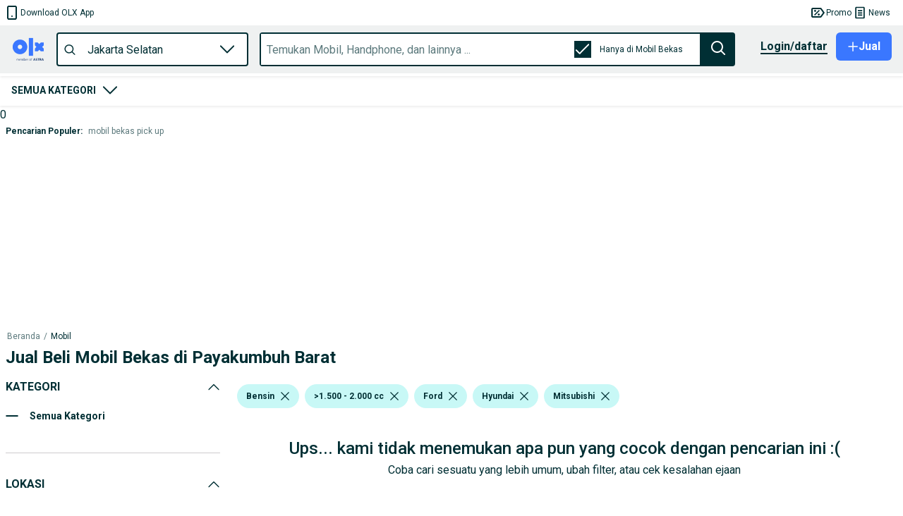

--- FILE ---
content_type: text/html
request_url: https://www.olx.co.id/payakumbuh-barat_g5006418/mobil-bekas_c198?filter=m_engine_capacity_eq_1500-to-2000%2Cm_fuel_eq_bensin%2Cmake_eq_mobil-bekas-ford_and_mobil-bekas-hyundai_and_mobil-bekas-mitsubishi
body_size: 170258
content:
<!doctype html>
<html lang="id">
    <head>
        <meta charset="utf-8">
        <title data-rh="true">Jual Beli Bekas &amp; Cari Bekas di Payakumbuh Barat | OLX Indonesia</title>
        <meta data-rh="true" name="description" content="Cari ribuan mobil bekas mudah di OLX Indonesia pusat jual beli mobil bekas. Cek sekarang!"/><meta data-rh="true" name="robots" content="noindex"/>
        <meta name="viewport" content="width=device-width, user-scalable=no, initial-scale=1.0">
        
        <meta http-equiv="Content-Language" content="id">
        <meta http-equiv="X-UA-Compatible" content="IE=edge,chrome=1">
        <meta http-equiv="cleartype" content="on">
        <meta name="HandheldFriendly" content="True">
        <meta name="MobileOptimized" content="320">
        <meta name="google-site-verification" content="cx8A6ow89bPU7uYLAOEqxJDCVEKVicl3jCT_eQwJG7I">
        <meta name="google-adsense-account" content="ca-pub-2385968158803475">
        <meta name="google-site-verification" content="-G5WsUPanw2xO1abXD4Idzy2pVzSokWuWtJ8AmBgoFI">
        <meta name="google-site-verification" content="lnjcTzBrF_zODMWk7t2xOuXX5yhnV80pO5B8mg9Wyzo">
        
        <meta name="theme-color" content="#002f34">
        <meta name="referrer" content="no-referrer-when-downgrade">
        
        <link rel="manifest" href="/manifest.json">
        <link rel="icon" href="/favicon.ico">
        <link rel="apple-touch-icon" href="/apple-touch-icon.png">
        <link rel="preload" href="https://scripts.jixie.media/onescript/OL589mcuK2/jx-ol2265898NnP3.min.js" as="script">
        <link rel="preload" href="https://securepubads.g.doubleclick.net/tag/js/gpt.js" as="script"> 
        <style>:root{--brand:'olx';--customLTRFont:'Roboto',A2rial,Helvetica,sans-serif;--customRTLFont:'Tajawal',A2rial,Helvetica,sans-serif;/*primary*/--primaryBase:#002f34;--primaryLight1:#406367;--primaryLight2:#7f9799;--primaryLight3:#d8dfe0;--primaryOrange:#F05C2A;--primaryLight5:#DFE5E5;--primaryDark1:#393939;/*blue*/--blueBase:#3a77ff;--blueLight1:#6c99ff;--blueLight2:#9cbbff;--blueLight3:#ceddff;--blueLight4:#ebf1ff;--perwinkleBlue:#CBDBFF;--blueDark1:#1d3c81;--blueDark2:#17284e;--blueDark3:#2F3745;--blueCategoryBg:#eaf1ff;--blueDark4:#243D7D;--blueFlash:#1D3C80;--blueDark5:#17376D;--blueDark6:#33595D;/*accent*/--accentBase:#23e5db;--accentLight1:#5aece4;--accentLight2:#91f2ed;--accentLight3:#c8f8f6;--accentLight4:#e9fcfb;--accentDark1:#00a49f;--accentDark2:#085c5d;/*$red*/--redBase:#ff5636;--redLight1:#ff8169;--redLight2:#ffaa9a;--redLight3:#ffd6c9;--redLight4:#ffeeea;--salmonPink:#FFD3CA;--redDark1:#aa133d;--redDark2:#5d142c;--redDark3:#de1609;--redDark4:#E23328;--redDark5:#d22f22;--redDark6:#DE1609;--orangeProgress:#FFB000;/*$green*/--greenBase:#18AE62;--greenLight:#EAFFF4;--greenTurquoise:#3CDED8;--greenLight1:#C7FFE3;--paleGreen:#C7FFE3;/*$yellow*/--yellowDark3:#FFCE32;--yellowApricotTint:#FFF2C6;/*$monetization*/--monetizationBase:#ffce32;--monetizationLight1:#ffe48d;--monetizationLight2:#ffedb2;--monetizationLight3:#fff6d9;--monetizationLight4:#fffbef;--monetizationDark1:#d2b982;--monetizationDark2:#71674e;/*brand*/--brandPrimary:var(--primaryBase);--brandPrimaryDark:var(--primaryBase);--brandPrimaryLight:var(--primaryLight2);--brandAccent:var(--accentBase);--brandAccentDark:var(--accentDark1);--brandAccentLight:var(--accentLight3);--brandPrimaryGrey:var(--primaryBase);--brandPrimaryOrange:var(--primaryOrange);/*$neutral*/--black:rgba(0,0,0,1);--blackGradients:rgba(0,47,52,0);--blackBackground:rgba(0,47,52,0.03);--blackDividers:rgba(14,4,5,0.2);--blackDisabled:rgba(0,47,52,0.36);--blackHintText:rgba(0,47,52,0.36);--blackSecondaryText:rgba(0,47,52,0.64);--blackIcons:rgba(0,47,52,0.64);--blackText:rgba(0,47,52,1);--white:rgba(255,255,255,1);--whiteGradients:rgba(255,255,255,0);--whiteDividers:rgba(255,255,255,0.2);--whiteDisabled:rgba(255,255,255,0.2);--whiteHintText:rgba(255,255,255,0.2);--whiteSecondaryText:rgba(255,255,255,0.7);--whiteIcons:rgba(255,255,255,1);--whiteText:rgba(255,255,255,1);--background:rgba(235,238,239,1);--whiteGreyBackground:rgba(242,244,245,1);--modalBackground:rgba(0,0,0,0.8);--greyBorder:rgba(0,48,52,1);--lightGrey:rgba(219,219,219,1);--blackDividers2:rgba(216,223,224,1);--background2:rgba(242,244,245,1);--blackBackground2:rgba(248,249,250,1);--redDisbabled:#ffdde1;--blackOpaque:#9dadb6;--disabled:rgba(0,47,52,0.36);--disabled2:#EBEEEF;--gray:#949494;--coolGray:#888A8D;--mintCream:#E9FCFB;--paleSilver:#E9E9E9;--veryLightGrey1:#F2F4F5;--darkCharcoal1:#212121;--paleGray:#D8DFE0;--grayLight2:#959CA9;--grayLight3:#F8F9FA;/*$utility*/--utilError:#ff2800;--utilErrorDark:var(--redDark1);--utilErrorLight:var(--redLight3);--facebook:#4065b3;--messenger:#4285f4;--whatsapp:#4cc85b;--google:#dd4b39;--utilMonetization:var(--monetizationBase);--utilMonetizationDark:var(--monetizationDark1);--utilMonetizationLight:var(--monetizationLight3);--infoBadge:#f8dd3c;--promotedBadge:#f8fbcf;--chatPrimary:var(--blueLight3);--chatSecondary:#ccd5d6;--chatSecondary1:#eeeeee;/*new*/--disabledUtility:#d8dfe0;--disabledText:var(--primaryLight2);/*new&changekey*/--utilLabel:var(--accentLight3);/*notexists*/--labelGhost:var(--primaryBase);/*notexists*/--goodAlert:#6597b1;--veryGoodAlert:#4CADB3;--worstAlert:#F0817A;--chatLabelBackground:#DFE5E5;--offerHighlight:#E0E0E0;/*alert*/--alertSuccess:#6ABC13;--alertError:#DE1609;/*black*/--blackBase:var(--primaryBase);--blackLight1:var(--primaryLight1);--blackLight2:var(--primaryLight2);/*$text*/--primaryBaseText:var(--blackBase);--primaryLight1Text:var(--blackLight1);--primaryLight2Text:var(--blackLight2);--primaryLight3text:var(--primaryLight2);--primary:var(--primaryBase);/*$themeColors*/--valuationCarousalDisabledBg:var(--blackDividers);--valuationCarousalSelectedBg:var(--accentLight3);--valuationProgressColor:var(--accentBase);--valuationPriceBg:var(--blueLight3);--valuationPriceBorder:var(--blueBase);--bookingMainHeading:var(--blackText);--bookingSelectedLocation:var(--accentLight3);--bookingTerms:var(--accentLight3);--bookingSelectedDateBorder:var(--primaryBase);--bookingConfirmSubtitle:var(--primaryBase);--moneBusinessPackageBanner:var(--primaryBase);--monePackagePropositionBanner:var(--monetizationLight3);--bottomFooterBg:var(--blackText);--topFooterBg:var(--background);--inputBorder:var(--chatSecondary);--headerBg:var(--blackBackground);--notificationBg:var(--accentBase);--notificationText:var(--blackText);--bulletDisabledBg:var(--blueLight4);--bulletBg:var(--blueBase);--pageHeadlineBackgroundColor:var(--primaryBase);--howToSellStepsColor:var(--primaryBase);--cityOfTheCityListInLocations:var(--primaryBase);--buttonInLocationsMobileView:var(--primaryBase);--locationInfo:var(--primaryBase);--progressBulletFilled:var(--blueLight1);--progressBulletBlinker:var(--blueBase);--progressBulletDisabled:var(--blueLight3);--mapPinInfoBg:var(--blueBase);--mapPinInfoText:var(--white);--grayYellowMap:var(--monetizationLight4);--grayYellowMapDark:var(--monetizationDark1);--blueLight3primaryLight3:var(--blueLight3);--blueLight4primaryLight4:var(--blueLight4);--blueDark1blackBase:var(--blueDark1);/*rgba-alpha*/--primarybase15:rgba(0,47,52,.15);--primarybase04:rgba(0,47,52,.04);--primarybase19:rgba(0,47,52,.19);--primarybase80:rgba(0,47,52,.8);--blueBase29:rgba(58,119,255,.29);--blueBase25:rgba(58,119,255,.25);--blueBase50:rgba(58,119,255,.5);--blueLight447:rgba(235,241,255,.47);--disabled40:rgba(216,223,224,.4);--error20:rgba(255,40,0,.2);--infoBadge50:rgba(248,221,60,.5);--primaryBaseText15:rgba(0,47,52,.15);--primaryLight1Text80:rgba(64,99,103,.8);--blackText70:rgba(0,47,52,.7);--blackText20:rgba(0,47,52,.2);--blackText50:rgba(0,47,52,.5);--accent50:rgba(35,229,219,.5);--black20:rgba(0,0,0,.2);--lightGrey60:hsla(0,0%,85.9%,.6);--accentLight50:rgba(200,248,246,.5);--primaryGrey70:rgba(0,47,52,.7);--brandPrimary36:rgba(0,47,52,.36);--black25:rgba(0,0,0,.25);--black24:rgba(0,0,0,.24);--black50:rgba(0,0,0,.5);--white87:hsla(0,0%,100%,.87);--black30:rgba(0,0,0,.3);}</style>
        
        <link rel="preconnect" crossorigin href="https://apollo.olx.co.id">
<link rel="dns-prefetch" href="https://apollo.olx.co.id">
<link rel="preconnect" crossorigin href="https://statics.olx.co.id">
<link rel="dns-prefetch" href="https://statics.olx.co.id">

        
        <link data-chunk="EnvironmentLabel" rel="preload" as="script" href="/chunks/modern/desktop-EnvironmentLabel.olx.2545813b473396d41149.js">
<link data-chunk="listing" rel="preload" as="script" href="/chunks/modern/desktop-vendor-react-slick.olx.76b240644c2ab118c49c.js">
<link data-chunk="listing" rel="preload" as="script" href="/chunks/modern/desktop-vendor-olxid-olx-autos-landing-page.olx.4ae23be1d02f6d3ed008.js">
<link data-chunk="listing" rel="preload" as="script" href="/chunks/modern/desktop-7501.olx.2b1a39b98d113c6aa4e4.js">
<link data-chunk="listing" rel="preload" as="script" href="/chunks/modern/desktop-32.olx.ea4fb823349d6744db50.js">
<link data-chunk="listing" rel="preload" as="script" href="/chunks/modern/desktop-925.olx.b40c56e0065de68435ab.js">
<link data-chunk="listing" rel="preload" as="script" href="/chunks/modern/desktop-25.olx.8ec390062bd7be8b7789.js">
<link data-chunk="listing" rel="preload" as="script" href="/chunks/modern/desktop-7058.olx.696423675fffafcf87b3.js">
<link data-chunk="listing" rel="preload" as="script" href="/chunks/modern/desktop-9041.olx.c40e2218bc9347ff1704.js">
<link data-chunk="listing" rel="preload" as="script" href="/chunks/modern/desktop-2745.olx.5cb482b3cec225f4b768.js">
<link data-chunk="listing" rel="preload" as="script" href="/chunks/modern/desktop-1033.olx.4fcfab0f7e9c3d546a41.js">
<link data-chunk="listing" rel="preload" as="script" href="/chunks/modern/desktop-5137.olx.7fcece17ff0fd90630b1.js">
<link data-chunk="listing" rel="preload" as="script" href="/chunks/modern/desktop-1745.olx.8c6a890c5a1c095944bb.js">
<link data-chunk="listing" rel="preload" as="script" href="/chunks/modern/desktop-7836.olx.d9483a76b5b70e440e91.js">
<link data-chunk="listing" rel="preload" as="script" href="/chunks/modern/desktop-5102.olx.bfa57182c66d85cc494c.js">
<link data-chunk="listing" rel="preload" as="script" href="/chunks/modern/desktop-4201.olx.c545ab4c5dd8820f1ed5.js">
<link data-chunk="listing" rel="preload" as="script" href="/chunks/modern/desktop-7017.olx.4cc271a12c50c70e932d.js">
<link data-chunk="listing" rel="preload" as="script" href="/chunks/modern/desktop-listing.olx.ea75824f16aad0046caa.js">
<link data-chunk="locationOld" rel="preload" as="script" href="/chunks/modern/desktop-locationOld.olx.4037ecec3c52ef103136.js">
<link data-chunk="listingOld" rel="preload" as="script" href="/chunks/modern/desktop-vendor-rc-slider.olx.8f0023288fe7dd24c156.js">
<link data-chunk="listingOld" rel="preload" as="script" href="/chunks/modern/desktop-vendor-react-window.olx.898628a318d9bf5fa35f.js">
<link data-chunk="listingOld" rel="preload" as="script" href="/chunks/modern/desktop-4221.olx.302a1caff767bc78bc7c.js">
<link data-chunk="listingOld" rel="preload" as="script" href="/chunks/modern/desktop-3468.olx.77dfcc62db3743545657.js">
<link data-chunk="listingOld" rel="preload" as="script" href="/chunks/modern/desktop-1304.olx.1958c0aa6e04e1053191.js">
<link data-chunk="listingOld" rel="preload" as="script" href="/chunks/modern/desktop-listingOld.olx.d2393eaf04e174e6fdfd.js">
        
        <style data-href="/chunks/modern/desktop-main.olx.6af2c3633975b5cb608a.css">.slick-list,.slick-slider,.slick-track{position:relative;display:block}.slick-loading .slick-slide,.slick-loading .slick-track{visibility:hidden}.slick-slider{box-sizing:border-box;user-select:none;-webkit-touch-callout:none;-khtml-user-select:none;touch-action:pan-y;overflow:hidden;-webkit-tap-highlight-color:rgba(0,0,0,0)}.slick-list{overflow:hidden;margin:0;padding:0}.slick-list:focus{outline:0}.slick-list.dragging{cursor:pointer;cursor:hand}.slick-slider .slick-list,.slick-slider .slick-track{transform:translateZ(0)}.slick-track{top:0;left:0}.slick-track:after,.slick-track:before{display:table;content:""}.slick-track:after{clear:both}.slick-slide{display:none;float:left;height:100%;min-height:1px}[dir=rtl] .slick-slide{float:right}.slick-slide img{display:block}.slick-slide.slick-loading img{display:none}.slick-slide.dragging img{pointer-events:none}.slick-initialized .slick-slide{display:block}.slick-vertical .slick-slide{display:block;height:auto;border:1px solid transparent}.slick-arrow.slick-hidden{display:none}.rc-slider{position:relative;height:32px;padding:16px 0;width:100%;border-radius:6px;touch-action:none}.rc-slider,.rc-slider *{box-sizing:border-box;-webkit-tap-highlight-color:var(--blackGradients)}.rc-slider-rail{position:absolute;width:100%;background-color:var(--blackDisabled);height:4px;border-radius:6px}.rc-slider-track{position:absolute;left:0;height:4px;border-radius:6px;background-color:var(--primaryBaseText)}.rc-slider-handle{position:absolute;margin-top:-10px;width:24px;height:24px;cursor:pointer;cursor:grab;border-radius:50%;border:2px solid var(--primaryBaseText);background-color:var(--white);touch-action:pan-x}.rc-slider-handle:active,.rc-slider-handle:hover{border-color:var(--primaryBaseText)}.rc-slider-handle:active{box-shadow:0 2px 8px 0 rgba(0,0,0,.15);cursor:grabbing}.rc-slider-handle:focus{border-color:var(--brandPrimary);box-shadow:0 0 0 5px var(--brandPrimary);outline:none}.rc-slider-mark{position:absolute;top:18px;left:0;width:100%;font-size:12px}.rc-slider-mark-text{position:absolute;display:inline-block;vertical-align:middle;text-align:center;cursor:pointer;color:var(--blackText)}.rc-slider-mark-text-active{color:var(--blackSecondaryText)}.rc-slider-step{position:absolute;width:100%;height:4px;background:transparent}.rc-slider-dot{position:absolute;bottom:-2px;margin-left:-4px;width:8px;height:8px;border:2px solid var(--blackDividers);background-color:var(--white);cursor:pointer;border-radius:50%;vertical-align:middle}.rc-slider-dot:first-child,.rc-slider-dot:last-child{margin-left:-4px}.rc-slider-dot-active{border-color:var(--blackDividers)}.rc-slider-disabled{background-color:var(--blackDividers)}.rc-slider-disabled .rc-slider-track{background-color:var(--background)}.rc-slider-disabled .rc-slider-dot,.rc-slider-disabled .rc-slider-handle{border-color:var(--background);box-shadow:none;background-color:var(--white);cursor:not-allowed}.rc-slider-disabled .rc-slider-dot,.rc-slider-disabled .rc-slider-mark-text{cursor:not-allowed!important}.rc-slider-vertical{width:14px;height:100%;padding:0 5px}.rc-slider-vertical .rc-slider-rail{height:100%;width:4px}.rc-slider-vertical .rc-slider-track{left:5px;bottom:0;width:4px}.rc-slider-vertical .rc-slider-handle{margin-left:-5px;margin-bottom:-7px;touch-action:pan-y}.rc-slider-vertical .rc-slider-mark{top:0;left:18px;height:100%}.rc-slider-vertical .rc-slider-step{height:100%;width:4px}.rc-slider-vertical .rc-slider-dot{left:2px;margin-bottom:-4px}.rc-slider-vertical .rc-slider-dot:first-child,.rc-slider-vertical .rc-slider-dot:last-child{margin-bottom:-4px}.rc-slider-tooltip-zoom-down-appear,.rc-slider-tooltip-zoom-down-enter,.rc-slider-tooltip-zoom-down-leave{animation-duration:.3s;animation-fill-mode:both;display:block!important;animation-play-state:paused}.rc-slider-tooltip-zoom-down-appear.rc-slider-tooltip-zoom-down-appear-active,.rc-slider-tooltip-zoom-down-enter.rc-slider-tooltip-zoom-down-enter-active{animation-name:rcSliderTooltipZoomDownIn;animation-play-state:running}.rc-slider-tooltip-zoom-down-leave.rc-slider-tooltip-zoom-down-leave-active{animation-name:rcSliderTooltipZoomDownOut;animation-play-state:running}.rc-slider-tooltip-zoom-down-appear,.rc-slider-tooltip-zoom-down-enter{transform:scale(0);animation-timing-function:cubic-bezier(.23,1,.32,1)}.rc-slider-tooltip-zoom-down-leave{animation-timing-function:cubic-bezier(.755,.05,.855,.06)}@keyframes _2elkN{0%{opacity:0;transform-origin:50% 100%;transform:scale(0)}to{transform-origin:50% 100%;transform:scale(1)}}@keyframes _10G_6{0%{transform-origin:50% 100%;transform:scale(1)}to{opacity:0;transform-origin:50% 100%;transform:scale(0)}}.rc-slider-tooltip{position:absolute;left:-9999px;top:-9999px;visibility:visible}.rc-slider-tooltip,.rc-slider-tooltip *{box-sizing:border-box;-webkit-tap-highlight-color:var(--blackGradients)}.rc-slider-tooltip-hidden{display:none}.rc-slider-tooltip-placement-top{padding:4px 0 8px}.rc-slider-tooltip-inner{padding:6px 2px;min-width:24px;height:24px;font-size:12px;line-height:1;color:var(--white);text-align:center;text-decoration:none;background-color:var(--background);border-radius:6px;box-shadow:0 2px 8px 0 rgba(0,0,0,.15)}.rc-slider-tooltip-arrow{position:absolute;width:0;height:0;border-color:transparent;border-style:solid}.rc-slider-tooltip-placement-top .rc-slider-tooltip-arrow{bottom:4px;left:50%;margin-left:-4px;border-width:4px 4px 0;border-top-color:var(--blackDividers)}

/*# sourceMappingURL=desktop-main.olx.6af2c3633975b5cb608a.css.map*/</style>
        <style data-chunk="main" data-href="/chunks/modern/desktop-7904.olx.93654d94702fdae3f9ac.css">/*! normalize.css v5.0.0 | MIT License | github.com/necolas/normalize.css */html{font-family:sans-serif;line-height:1.15;-ms-text-size-adjust:100%;-webkit-text-size-adjust:100%}body{margin:0}article,aside,footer,header,nav,section{display:block}h1{font-size:2em;margin:.67em 0}figcaption,figure,main{display:block}figure{margin:1em 40px}hr{box-sizing:initial;height:0;overflow:visible}pre{font-family:monospace,monospace;font-size:1em}a{background-color:transparent;-webkit-text-decoration-skip:objects}a:active,a:hover{outline-width:0}abbr[title]{border-bottom:none;text-decoration:underline;text-decoration:underline dotted}b,strong{font-weight:inherit;font-weight:bolder}code,kbd,samp{font-family:monospace,monospace;font-size:1em}dfn{font-style:italic}mark{background-color:#ff0;color:#000}small{font-size:80%}sub,sup{font-size:75%;line-height:0;position:relative;vertical-align:initial}sub{bottom:-.25em}sup{top:-.5em}audio,video{display:inline-block}audio:not([controls]){display:none;height:0}img{border-style:none}svg:not(:root){overflow:hidden}button,input,optgroup,select,textarea{font-family:sans-serif;font-size:100%;line-height:1.15;margin:0}button,input{overflow:visible}button,select{text-transform:none}[type=reset],[type=submit],button,html [type=button]{-webkit-appearance:button}[type=button]::-moz-focus-inner,[type=reset]::-moz-focus-inner,[type=submit]::-moz-focus-inner,button::-moz-focus-inner{border-style:none;padding:0}[type=button]:-moz-focusring,[type=reset]:-moz-focusring,[type=submit]:-moz-focusring,button:-moz-focusring{outline:1px dotted ButtonText}fieldset{border:1px solid silver;margin:0 2px;padding:.35em .625em .75em}legend{box-sizing:border-box;color:inherit;display:table;max-width:100%;padding:0;white-space:normal}progress{display:inline-block;vertical-align:initial}textarea{overflow:auto}[type=checkbox],[type=radio]{box-sizing:border-box;padding:0}[type=number]::-webkit-inner-spin-button,[type=number]::-webkit-outer-spin-button{height:auto}[type=search]{-webkit-appearance:textfield;outline-offset:-2px}[type=search]::-webkit-search-cancel-button,[type=search]::-webkit-search-decoration{-webkit-appearance:none}::-webkit-file-upload-button{-webkit-appearance:button;font:inherit}details,menu{display:block}summary{display:list-item}canvas{display:inline-block}[hidden],template{display:none}body{direction:ltr;text-align:left;text-size-adjust:100%;-moz-osx-font-smoothing:grayscale;-webkit-font-smoothing:antialiased;background-color:var(--white);font-family:Arial,Helvetica,sans-serif}body.rui-yv2a0{overflow:hidden}button,input,optgroup,select,textarea{font-family:Arial,Helvetica,sans-serif}input:-webkit-autofill,input:-webkit-autofill:focus,input:-webkit-autofill:hover,select:-webkit-autofill,select:-webkit-autofill:focus,select:-webkit-autofill:hover,textarea:-webkit-autofill,textarea:-webkit-autofill:focus,textarea:-webkit-autofill:hover{box-shadow:none;-webkit-transition:background-color 5000s ease-in-out 0s;transition:background-color 5000s ease-in-out 0s}#app #container{margin:0;display:flex;min-height:100vh;flex-direction:column}.rui-agda3{flex:1;padding-bottom:0;transition-duration:.5s;transition-property:margin;-ms-flex-preferred-size:auto;background-color:var(--white);transition-timing-function:cubic-bezier(0,1,.5,1)}.rui-agda3.rui-pxHqc{padding-bottom:60px}.rui-agda3>div{width:100%;margin:0 auto;max-width:1280px}.rui-agda3.rui-091q7,.rui-agda3.rui-esBRD{margin-left:0}.rui-k1bas h1{font-size:24px}.rui-k1bas ul{padding:0;margin:0;list-style:none}.rui-k1bas ul a{text-decoration:none;color:var(--blackText)}.rui-k1bas ul h3{font-size:20px}.rui-k1bas ul li .rui-tNfir{cursor:pointer;height:40px;display:flex;padding-left:10px;align-items:center;text-decoration:none;color:var(--black);font-size:14px}.rui-k1bas ul li .rui-tNfir:before{margin:0;width:40px;height:40px;line-height:40px;text-align:center;color:var(--black)}.rui-k1bas div>ul{display:flex;flex-direction:column}.rui-k1bas div>ul>li,.rui-k1bas div>ul>li>ul,.rui-k1bas div>ul>li>ul>li>ul{margin:10px}.rui-k1bas div>ul>li>ul>li>ul>li{margin:5px;display:inline-block;list-style-type:armenian}@media only screen and (min-width:1024px){.rui-wZ8tJ{display:none}}.rui-eCfYo{margin-left:auto;margin-right:auto;margin-bottom:20px}.rui-eCfYo:after{content:"";display:table;clear:both}.rui-eCfYo .rui-jIycK{float:left;min-height:1px;box-sizing:border-box}.rui-eCfYo .rui-jIycK.rui-tOTz6{padding:5px;border:5px solid transparent}.rui-eCfYo .rui-jIycK.rui-ozaFS{padding:10px;text-align:center}.rui-eCfYo .rui-jIycK[class*=pull-],.rui-eCfYo .rui-jIycK[class*=push-]{position:relative}.rui-eCfYo .rui-jIycK.rui-vjmq8{width:8.3333333333%;margin-left:auto;left:auto;right:auto}.rui-eCfYo .rui-jIycK.rui-x78ip{width:16.6666666667%;margin-left:auto;left:auto;right:auto}.rui-eCfYo .rui-jIycK.rui-oQHD2{width:25%;margin-left:auto;left:auto;right:auto}.rui-eCfYo .rui-jIycK.rui-L0WMi{width:33.3333333333%;margin-left:auto;left:auto;right:auto}.rui-eCfYo .rui-jIycK.rui-z4COY{width:41.6666666667%;margin-left:auto;left:auto;right:auto}.rui-eCfYo .rui-jIycK.rui-okgGo{width:50%;margin-left:auto;left:auto;right:auto}.rui-eCfYo .rui-jIycK.rui-PklF5{width:58.3333333333%;margin-left:auto;left:auto;right:auto}.rui-eCfYo .rui-jIycK.rui-COxZH{width:66.6666666667%;margin-left:auto;left:auto;right:auto}.rui-eCfYo .rui-jIycK.rui-bBL3Q{width:75%;margin-left:auto;left:auto;right:auto}.rui-eCfYo .rui-jIycK.rui-xbYf6{width:83.3333333333%;margin-left:auto;left:auto;right:auto}.rui-eCfYo .rui-jIycK.rui-lhp4J{width:91.6666666667%;margin-left:auto;left:auto;right:auto}.rui-eCfYo .rui-jIycK.rui-VAm0G{width:100%;margin-left:auto;left:auto;right:auto}.rui-eCfYo .rui-jIycK.rui-01Q8l{margin-left:8.3333333333%}.rui-eCfYo .rui-jIycK.rui-UKRPI{right:8.3333333333%}.rui-eCfYo .rui-jIycK.rui-F96AU{left:8.3333333333%}.rui-eCfYo .rui-jIycK.rui-w4Brm{margin-left:16.6666666667%}.rui-eCfYo .rui-jIycK.rui-Xuf5U{right:16.6666666667%}.rui-eCfYo .rui-jIycK.rui-XPvEa{left:16.6666666667%}.rui-eCfYo .rui-jIycK.rui-pAMHL{margin-left:25%}.rui-eCfYo .rui-jIycK.rui-2zdii{right:25%}.rui-eCfYo .rui-jIycK.rui-agC9Q{left:25%}.rui-eCfYo .rui-jIycK.rui-tyn5i{margin-left:33.3333333333%}.rui-eCfYo .rui-jIycK.rui-XJLH5{right:33.3333333333%}.rui-eCfYo .rui-jIycK.rui-hMrQn{left:33.3333333333%}.rui-eCfYo .rui-jIycK.rui-1SWoJ{margin-left:41.6666666667%}.rui-eCfYo .rui-jIycK.rui-jwVmK{right:41.6666666667%}.rui-eCfYo .rui-jIycK.rui-Dofnu{left:41.6666666667%}.rui-eCfYo .rui-jIycK.rui-rL4Tx{margin-left:50%}.rui-eCfYo .rui-jIycK.rui-g90iJ{right:50%}.rui-eCfYo .rui-jIycK.rui-DuMje{left:50%}.rui-eCfYo .rui-jIycK.rui-rqAwU{margin-left:58.3333333333%}.rui-eCfYo .rui-jIycK.rui-oGe5h{right:58.3333333333%}.rui-eCfYo .rui-jIycK.rui-qBy8C{left:58.3333333333%}.rui-eCfYo .rui-jIycK.rui-DdzPJ{margin-left:66.6666666667%}.rui-eCfYo .rui-jIycK.rui-tzcPE{right:66.6666666667%}.rui-eCfYo .rui-jIycK.rui-YtPtl{left:66.6666666667%}.rui-eCfYo .rui-jIycK.rui-cqdWU{margin-left:75%}.rui-eCfYo .rui-jIycK.rui-vhjCY{right:75%}.rui-eCfYo .rui-jIycK.rui-ZbJS8{left:75%}.rui-eCfYo .rui-jIycK.rui-PuTBj{margin-left:83.3333333333%}.rui-eCfYo .rui-jIycK.rui-dD5AJ{right:83.3333333333%}.rui-eCfYo .rui-jIycK.rui-qRGaG{left:83.3333333333%}.rui-eCfYo .rui-jIycK.rui-HGCYc{margin-left:91.6666666667%}.rui-eCfYo .rui-jIycK.rui-M4f8s{right:91.6666666667%}.rui-eCfYo .rui-jIycK.rui-57Kzb{left:91.6666666667%}.rui-eCfYo .rui-jIycK.rui-xSqMc{margin-left:100%}.rui-eCfYo .rui-jIycK.rui-ooV6j{right:100%}.rui-eCfYo .rui-jIycK.rui-eCY2G{left:100%}.rui-eCfYo .rui-jIycK.rui-XXqva{padding:16px}@media only screen and (min-width:540px)and (max-width:960px){.rui-eCfYo .rui-jIycK.rui-d9MkR{width:8.3333333333%;margin-left:auto;left:auto;right:auto}.rui-eCfYo .rui-jIycK.rui-wtW1d{width:16.6666666667%;margin-left:auto;left:auto;right:auto}.rui-eCfYo .rui-jIycK.rui-nno8t{width:25%;margin-left:auto;left:auto;right:auto}.rui-eCfYo .rui-jIycK.rui-Xy3FY{width:33.3333333333%;margin-left:auto;left:auto;right:auto}.rui-eCfYo .rui-jIycK.rui-UNkBf{width:41.6666666667%;margin-left:auto;left:auto;right:auto}.rui-eCfYo .rui-jIycK.rui-TzF1o{width:50%;margin-left:auto;left:auto;right:auto}.rui-eCfYo .rui-jIycK.rui-IyT8c{width:58.3333333333%;margin-left:auto;left:auto;right:auto}.rui-eCfYo .rui-jIycK.rui-xxQB3{width:66.6666666667%;margin-left:auto;left:auto;right:auto}.rui-eCfYo .rui-jIycK.rui-vSosk{width:75%;margin-left:auto;left:auto;right:auto}.rui-eCfYo .rui-jIycK.rui-jym4N{width:83.3333333333%;margin-left:auto;left:auto;right:auto}.rui-eCfYo .rui-jIycK.rui-e5R3n{width:91.6666666667%;margin-left:auto;left:auto;right:auto}.rui-eCfYo .rui-jIycK.rui-ZvM8x{width:100%;margin-left:auto;left:auto;right:auto}.rui-eCfYo .rui-jIycK.rui-odoOW{margin-left:8.3333333333%}.rui-eCfYo .rui-jIycK.rui-kgCgM{right:8.3333333333%}.rui-eCfYo .rui-jIycK.rui-45qzh{left:8.3333333333%}.rui-eCfYo .rui-jIycK.rui-kXZci{margin-left:16.6666666667%}.rui-eCfYo .rui-jIycK.rui-vmmPd{right:16.6666666667%}.rui-eCfYo .rui-jIycK.rui-SLO1e{left:16.6666666667%}.rui-eCfYo .rui-jIycK.rui-ylEay{margin-left:25%}.rui-eCfYo .rui-jIycK.rui-zhglx{right:25%}.rui-eCfYo .rui-jIycK.rui-5LvOy{left:25%}.rui-eCfYo .rui-jIycK.rui-DvEKh{margin-left:33.3333333333%}.rui-eCfYo .rui-jIycK.rui-SRDQX{right:33.3333333333%}.rui-eCfYo .rui-jIycK.rui-vok04{left:33.3333333333%}.rui-eCfYo .rui-jIycK.rui-5arOU{margin-left:41.6666666667%}.rui-eCfYo .rui-jIycK.rui-H38rY{right:41.6666666667%}.rui-eCfYo .rui-jIycK.rui-ycX4o{left:41.6666666667%}.rui-eCfYo .rui-jIycK.rui-ojgaQ{margin-left:50%}.rui-eCfYo .rui-jIycK.rui-Fwilz{right:50%}.rui-eCfYo .rui-jIycK.rui-RCoVP{left:50%}.rui-eCfYo .rui-jIycK.rui-PyYrp{margin-left:58.3333333333%}.rui-eCfYo .rui-jIycK.rui-ISM0P{right:58.3333333333%}.rui-eCfYo .rui-jIycK.rui-UqxtF{left:58.3333333333%}.rui-eCfYo .rui-jIycK.rui-MSsjK{margin-left:66.6666666667%}.rui-eCfYo .rui-jIycK.rui-cogmv{right:66.6666666667%}.rui-eCfYo .rui-jIycK.rui-AHoTN{left:66.6666666667%}.rui-eCfYo .rui-jIycK.rui-764og{margin-left:75%}.rui-eCfYo .rui-jIycK.rui-K6HqN{right:75%}.rui-eCfYo .rui-jIycK.rui-wj7gb{left:75%}.rui-eCfYo .rui-jIycK.rui-FDYDG{margin-left:83.3333333333%}.rui-eCfYo .rui-jIycK.rui-xKDsp{right:83.3333333333%}.rui-eCfYo .rui-jIycK.rui-GXqEr{left:83.3333333333%}.rui-eCfYo .rui-jIycK.rui-DohWZ{margin-left:91.6666666667%}.rui-eCfYo .rui-jIycK.rui-qMobB{right:91.6666666667%}.rui-eCfYo .rui-jIycK.rui-V4VMY{left:91.6666666667%}.rui-eCfYo .rui-jIycK.rui-jjbzB{margin-left:100%}.rui-eCfYo .rui-jIycK.rui-uZoug{right:100%}.rui-eCfYo .rui-jIycK.rui-sQi5T{left:100%}}@media only screen and (min-width:960px)and (max-width:1024px){.rui-eCfYo .rui-jIycK.rui-aSOcB{width:8.3333333333%;margin-left:auto;left:auto;right:auto}.rui-eCfYo .rui-jIycK.rui-jh7ZU{width:16.6666666667%;margin-left:auto;left:auto;right:auto}.rui-eCfYo .rui-jIycK.rui-tSxSp{width:25%;margin-left:auto;left:auto;right:auto}.rui-eCfYo .rui-jIycK.rui-kEkig{width:33.3333333333%;margin-left:auto;left:auto;right:auto}.rui-eCfYo .rui-jIycK.rui-dV1Go{width:41.6666666667%;margin-left:auto;left:auto;right:auto}.rui-eCfYo .rui-jIycK.rui-S9mOo{width:50%;margin-left:auto;left:auto;right:auto}.rui-eCfYo .rui-jIycK.rui-y7ok3{width:58.3333333333%;margin-left:auto;left:auto;right:auto}.rui-eCfYo .rui-jIycK.rui-2Xbai{width:66.6666666667%;margin-left:auto;left:auto;right:auto}.rui-eCfYo .rui-jIycK.rui-PColv{width:75%;margin-left:auto;left:auto;right:auto}.rui-eCfYo .rui-jIycK.rui-Iumkr{width:83.3333333333%;margin-left:auto;left:auto;right:auto}.rui-eCfYo .rui-jIycK.rui-vSfLC{width:91.6666666667%;margin-left:auto;left:auto;right:auto}.rui-eCfYo .rui-jIycK.rui-RVnVw{width:100%;margin-left:auto;left:auto;right:auto}.rui-eCfYo .rui-jIycK.rui-kEGLi{margin-left:8.3333333333%}.rui-eCfYo .rui-jIycK.rui-fFcJz{right:8.3333333333%}.rui-eCfYo .rui-jIycK.rui-F3swi{left:8.3333333333%}.rui-eCfYo .rui-jIycK.rui-G2E5p{margin-left:16.6666666667%}.rui-eCfYo .rui-jIycK.rui-GhyMG{right:16.6666666667%}.rui-eCfYo .rui-jIycK.rui-1Qiwd{left:16.6666666667%}.rui-eCfYo .rui-jIycK.rui-jAQiI{margin-left:25%}.rui-eCfYo .rui-jIycK.rui-urkYO{right:25%}.rui-eCfYo .rui-jIycK.rui-bebRh{left:25%}.rui-eCfYo .rui-jIycK.rui-8do7o{margin-left:33.3333333333%}.rui-eCfYo .rui-jIycK.rui-PoKWe{right:33.3333333333%}.rui-eCfYo .rui-jIycK.rui-GveiE{left:33.3333333333%}.rui-eCfYo .rui-jIycK.rui-3zk8Y{margin-left:41.6666666667%}.rui-eCfYo .rui-jIycK.rui-YrdX8{right:41.6666666667%}.rui-eCfYo .rui-jIycK.rui-o3dsg{left:41.6666666667%}.rui-eCfYo .rui-jIycK.rui-6NTOK{margin-left:50%}.rui-eCfYo .rui-jIycK.rui-unO1a{right:50%}.rui-eCfYo .rui-jIycK.rui-8TC16{left:50%}.rui-eCfYo .rui-jIycK.rui-T9DbB{margin-left:58.3333333333%}.rui-eCfYo .rui-jIycK.rui-YbQDC{right:58.3333333333%}.rui-eCfYo .rui-jIycK.rui-PdzAx{left:58.3333333333%}.rui-eCfYo .rui-jIycK.rui-KFhu4{margin-left:66.6666666667%}.rui-eCfYo .rui-jIycK.rui-zOBoU{right:66.6666666667%}.rui-eCfYo .rui-jIycK.rui-cRR2p{left:66.6666666667%}.rui-eCfYo .rui-jIycK.rui-Cpz0M{margin-left:75%}.rui-eCfYo .rui-jIycK.rui-ylNpa{right:75%}.rui-eCfYo .rui-jIycK.rui-zMxcc{left:75%}.rui-eCfYo .rui-jIycK.rui-RPoUG{margin-left:83.3333333333%}.rui-eCfYo .rui-jIycK.rui-W9dDk{right:83.3333333333%}.rui-eCfYo .rui-jIycK.rui-c7Tv8{left:83.3333333333%}.rui-eCfYo .rui-jIycK.rui-owvYX{margin-left:91.6666666667%}.rui-eCfYo .rui-jIycK.rui-4vaxP{right:91.6666666667%}.rui-eCfYo .rui-jIycK.rui-5F2cu{left:91.6666666667%}.rui-eCfYo .rui-jIycK.rui-MnUic{margin-left:100%}.rui-eCfYo .rui-jIycK.rui-svOHj{right:100%}.rui-eCfYo .rui-jIycK.rui-tJ61o{left:100%}}@media only screen and (min-width:1024px){.rui-eCfYo .rui-jIycK.rui-ox9Pg{width:8.3333333333%;margin-left:auto;left:auto;right:auto}.rui-eCfYo .rui-jIycK.rui-pBQXl{width:16.6666666667%;margin-left:auto;left:auto;right:auto}.rui-eCfYo .rui-jIycK.rui-BwEGR{width:25%;margin-left:auto;left:auto;right:auto}.rui-eCfYo .rui-jIycK.rui-EY2Ik{width:33.3333333333%;margin-left:auto;left:auto;right:auto}.rui-eCfYo .rui-jIycK.rui-ntRDH{width:41.6666666667%;margin-left:auto;left:auto;right:auto}.rui-eCfYo .rui-jIycK.rui-SYm6T{width:50%;margin-left:auto;left:auto;right:auto}.rui-eCfYo .rui-jIycK.rui-J9Nqc{width:58.3333333333%;margin-left:auto;left:auto;right:auto}.rui-eCfYo .rui-jIycK.rui-3EzFm{width:66.6666666667%;margin-left:auto;left:auto;right:auto}.rui-eCfYo .rui-jIycK.rui-P0Ki5{width:75%;margin-left:auto;left:auto;right:auto}.rui-eCfYo .rui-jIycK.rui-FNboZ{width:83.3333333333%;margin-left:auto;left:auto;right:auto}.rui-eCfYo .rui-jIycK.rui-KgwXc{width:91.6666666667%;margin-left:auto;left:auto;right:auto}.rui-eCfYo .rui-jIycK.rui-8GvJw{width:100%;margin-left:auto;left:auto;right:auto}.rui-eCfYo .rui-jIycK.rui-5bNko{margin-left:8.3333333333%}.rui-eCfYo .rui-jIycK.rui-dmtOw{right:8.3333333333%}.rui-eCfYo .rui-jIycK.rui-Bls2W{left:8.3333333333%}.rui-eCfYo .rui-jIycK.rui-JYJBp{margin-left:16.6666666667%}.rui-eCfYo .rui-jIycK.rui-z1JvY{right:16.6666666667%}.rui-eCfYo .rui-jIycK.rui-qUVRq{left:16.6666666667%}.rui-eCfYo .rui-jIycK.rui-A9594{margin-left:25%}.rui-eCfYo .rui-jIycK.rui-Fk2q6{right:25%}.rui-eCfYo .rui-jIycK.rui-kbjuc{left:25%}.rui-eCfYo .rui-jIycK.rui-M6sNc{margin-left:33.3333333333%}.rui-eCfYo .rui-jIycK.rui-de3nB{right:33.3333333333%}.rui-eCfYo .rui-jIycK.rui-zRP2B{left:33.3333333333%}.rui-eCfYo .rui-jIycK.rui-qGdck{margin-left:41.6666666667%}.rui-eCfYo .rui-jIycK.rui-WKj6h{right:41.6666666667%}.rui-eCfYo .rui-jIycK.rui-MqdVs{left:41.6666666667%}.rui-eCfYo .rui-jIycK.rui-mDzXo{margin-left:50%}.rui-eCfYo .rui-jIycK.rui-tupuY{right:50%}.rui-eCfYo .rui-jIycK.rui-4vEGi{left:50%}.rui-eCfYo .rui-jIycK.rui-kSwqo{margin-left:58.3333333333%}.rui-eCfYo .rui-jIycK.rui-dpZ16{right:58.3333333333%}.rui-eCfYo .rui-jIycK.rui-pgsQa{left:58.3333333333%}.rui-eCfYo .rui-jIycK.rui-Egm3S{margin-left:66.6666666667%}.rui-eCfYo .rui-jIycK.rui-oYUKR{right:66.6666666667%}.rui-eCfYo .rui-jIycK.rui-raoiG{left:66.6666666667%}.rui-eCfYo .rui-jIycK.rui-iLUTc{margin-left:75%}.rui-eCfYo .rui-jIycK.rui-gZybo{right:75%}.rui-eCfYo .rui-jIycK.rui-0RutS{left:75%}.rui-eCfYo .rui-jIycK.rui-roSS2{margin-left:83.3333333333%}.rui-eCfYo .rui-jIycK.rui-rN3lv{right:83.3333333333%}.rui-eCfYo .rui-jIycK.rui-9JIi4{left:83.3333333333%}.rui-eCfYo .rui-jIycK.rui-s87hS{margin-left:91.6666666667%}.rui-eCfYo .rui-jIycK.rui-d5uEE{right:91.6666666667%}.rui-eCfYo .rui-jIycK.rui-DozIg{left:91.6666666667%}.rui-eCfYo .rui-jIycK.rui-lywYZ{margin-left:100%}.rui-eCfYo .rui-jIycK.rui-O9ub8{right:100%}.rui-eCfYo .rui-jIycK.rui-d4tgU{left:100%}.rui-eCfYo .rui-jIycK.rui-XXqva{padding:24px}}.rui-CXaZ2:after,.rui-CXaZ2:before{display:inline-block;font-size:24px;vertical-align:middle;font-family:olx-icons!important;speak:none;font-style:normal;font-weight:400;font-variant:normal;text-transform:none;line-height:1;-webkit-font-smoothing:antialiased;-moz-osx-font-smoothing:grayscale}@font-face{font-family:olx-icons;src:url(/chunks/modern/olx-icons.olx.355bd0741c45ee86c648..woff2) format("woff2"),url(/chunks/modern/olx-icons.olx.6dbe0615a15799b95ac0..woff) format("woff"),url(/chunks/modern/olx-icons.olx.4960a142883ffbf1890f..eot) format("embedded-opentype"),url(/chunks/modern/olx-icons.olx.fd05aa1ab6d54b5253a6..ttf) format("truetype"),url(/chunks/modern/olx-icons.olx.d0d22e9f6635e26536cd..svg) format("svg");font-weight:400;font-style:normal}.rui-8dADt:before{content:""}.rui-WhWIZ:before{content:""}.rui-9ycrb:before{content:""}.rui-RoGpD:before{content:""}.rui-o40gR:before{content:""}.rui-0o6Oa:before{content:""}.rui-VjaE1:before{content:""}.rui-soluw:before{content:""}.rui-Nsj4Z:before{content:""}.rui-cmNxY:before{content:""}.rui-FoRP5:before{content:""}.rui-gl7Ni:before{content:""}.rui-oKXO0:before{content:""}.rui-VwnlQ:before{content:""}.rui-wKCT9:before{content:""}.rui-OGAFJ:before{content:""}.rui-BCmOe:before{content:""}.rui-V6LKP:before{content:""}.rui-OhNfW:before{content:""}.rui-Oeixo:before{content:""}.rui-OOUzL:before{content:""}.rui-EdJCX:before{content:""}.rui-990kR:before{content:""}.rui-IQ0fc:before{content:""}.rui-Wu3Ns:before{content:""}.rui-lgETM:before{content:""}.rui-8yTHq:before{content:""}.rui-99cag:before{content:""}.rui-qudbD:before{content:""}.rui-X8H5d:before{content:""}.rui-0nl5f:before{content:""}.rui-bSEwF:before{content:""}.rui-Wi0Wu:before{content:""}.rui-XRg9H:before{content:""}.rui-2AXnM:before{content:""}.rui-zIPW5:before{content:""}.rui-YtAcL:before{content:""}.rui-0iBIX:before{content:""}.rui-qt5M6:before{content:""}.rui-772Ga:before{content:""}.rui-oXsZw:before{content:""}.rui-3CRNc:before{content:""}.rui-HbcoW:before{content:""}.rui-7zveZ:before{content:""}.rui-EY9uj:before{content:""}.rui-Lm3Dx:before{content:""}.rui-Mn0FQ:before{content:""}.rui-Vp6WE:before{content:""}.rui-CdgZ5:before{content:""}.rui-pmYnj:before{content:""}.rui-QDPYG:before{content:""}.rui-N2xlq:before{content:""}.rui-uXA4a:before{content:""}.rui-jVSLp:before{content:""}.rui-qj8rz:before{content:""}.rui-AoGmv:before{content:""}.rui-fLpAi:before{content:""}.rui-QbqhH:before{content:""}.rui-IXSRQ:before{content:""}.rui-oAerh:before{content:""}.rui-M7sCx:before{content:""}.rui-Qq5hb:before{content:""}.rui-zoRm8:before{content:""}.rui-hDRqw:before{content:""}.rui-aoTzZ:before{content:""}.rui-UmMHL:before{content:""}.rui-NfS0U:before{content:""}.rui-djZy7:before{content:""}.rui-xL1XO:before{content:""}.rui-0DkO8:before{content:""}.rui-4M6XE:before{content:""}.rui-gt2eK:before{content:""}.rui-qUzGV:before{content:""}.rui-RzBhd:before{content:""}.rui-9rU35:before{content:""}.rui-xAzJd:before{content:""}.rui-PppAb:before{content:""}.rui-AQGEL:before{content:""}.rui-CeN5A:before{content:""}.rui-xA1mo:before{content:""}.rui-vhoTR:before{content:""}.rui-ls11x:before{content:""}.rui-JorSl:before{content:""}.rui-osBMh:before{content:""}.rui-zGaZx:before{content:""}.rui-TbOkM:before{content:""}.rui-QJlAD:before{content:""}.rui-pJxSV:before{content:""}.rui-KgnD4:before{content:""}.rui-oYNLf:before{content:""}.rui-smtGS:before{content:""}.rui-siMW9:before{content:""}.rui-iE9k9:before{content:""}.rui-uvABe:before{content:""}.rui-NNOLS:before{content:""}.rui-EykPp:before{content:""}.rui-tueft:before{content:""}.rui-HnQzh:before{content:""}.rui-f5omG:before{content:""}.rui-1oRvV:before{content:""}.rui-MLygQ:before{content:""}.rui-a0Odn:before{content:""}.rui-lDwCK:before{content:""}.rui-iZpAU:before{content:""}.rui-3XVWI:before{content:""}.rui-PwebR:before{content:""}.rui-AZYPO:before{content:""}.rui-M6nct:before{content:""}.rui-oCoYR:before{content:""}.rui-vgfBT:before{content:""}.rui-RWbSj:before{content:""}.rui-TGTwu:before{content:""}.rui-z6RNS:before{content:""}.rui-MH8VD:before{content:""}.rui-0W12u:before{content:""}.rui-Wv5dr:before{content:""}.rui-NRFlq:before{content:""}.rui-IYUBp:before{content:""}.rui-jB92v{fill:var(--primaryBaseText)}.rui-wdkgt{color:var(--primaryBaseText)}.rui-LmOU7{background-color:var(--primaryBaseText)}.rui-GfHzu{fill:var(--primaryLight1Text)}.rui-iq88W{color:var(--primaryLight1Text)}.rui-rjE6y{background-color:var(--primaryLight1Text)}.rui-3NgQ0{fill:var(--primaryLight2)}.rui-oV74W{color:var(--primaryLight2)}.rui-IvN2P{background-color:var(--primaryLight2)}.rui-cvER7{fill:var(--blueBase)}.rui-UDquW{color:var(--blueBase)}.rui-EPZTB{background-color:var(--blueBase)}.rui-o76c2{fill:var(--blueLight1)}.rui-MBMsh{color:var(--blueLight1)}.rui-N1Hst{background-color:var(--blueLight1)}.rui-ENCiE{fill:var(--blueLight2)}.rui-lRwOJ{color:var(--blueLight2)}.rui-Da2Lo{background-color:var(--blueLight2)}.rui-3odHA{fill:var(--blueLight3)}.rui-X1r7O{color:var(--blueLight3)}.rui-oy9LB{background-color:var(--blueLight3)}.rui-igOU4{fill:var(--blueLight4)}.rui-0ZAG2{color:var(--blueLight4)}.rui-kqV74{background-color:var(--blueLight4)}.rui-u9LSc{fill:var(--blueDark1)}.rui-OWQMo{color:var(--blueDark1)}.rui-mN2OB{background-color:var(--blueDark1)}.rui-0fHXM{fill:var(--blueDark2)}.rui-04cAb{color:var(--blueDark2)}.rui-hSPCn{background-color:var(--blueDark2)}.rui-GMoms{fill:var(--accentBase)}.rui-fo0ob{color:var(--accentBase)}.rui-0VmGD{background-color:var(--accentBase)}.rui-F89wb{fill:var(--accentLight1)}.rui-mfVel{color:var(--accentLight1)}.rui-DtWCf{background-color:var(--accentLight1)}.rui-vgw7W{fill:var(--accentLight2)}.rui-Touqo{color:var(--accentLight2)}.rui-sl94N{background-color:var(--accentLight2)}.rui-IWWIJ{fill:var(--accentLight3)}.rui-gYDaG{color:var(--accentLight3)}.rui-fiqak{background-color:var(--accentLight3)}.rui-mjmul{fill:var(--accentLight4)}.rui-vMKtu{color:var(--accentLight4)}.rui-x0RH1{background-color:var(--accentLight4)}.rui-iMJQy{fill:var(--accentDark1)}.rui-IIodT{color:var(--accentDark1)}.rui-ksfTA{background-color:var(--accentDark1)}.rui-1OqHH{fill:var(--accentDark2)}.rui-Oawcs{color:var(--accentDark2)}.rui-AzaqW{background-color:var(--accentDark2)}.rui-mMyxL{fill:var(--redBase)}.rui-BEROn{color:var(--redBase)}.rui-JnrHG{background-color:var(--redBase)}.rui-IadSl{fill:var(--redLight1)}.rui-Fp6ht{color:var(--redLight1)}.rui-kR1Be{background-color:var(--redLight1)}.rui-Bzy81{fill:var(--redLight2)}.rui-qyZ2Q{color:var(--redLight2)}.rui-q5bTV{background-color:var(--redLight2)}.rui-kn0ag{fill:var(--redLight3)}.rui-HBfNw{color:var(--redLight3)}.rui-c3q3z{background-color:var(--redLight3)}.rui-aoq90{fill:var(--redLight4)}.rui-Px4Fz{color:var(--redLight4)}.rui-DIskB{background-color:var(--redLight4)}.rui-PSRh8{fill:var(--redDark1)}.rui-FhuBr{color:var(--redDark1)}.rui-WuCJf{background-color:var(--redDark1)}.rui-ixSO9{fill:var(--redDark2)}.rui-0OOyi{color:var(--redDark2)}.rui-T4y7T{background-color:var(--redDark2)}.rui-JTU2M{fill:var(--redDark3)}.rui-jRZo8{color:var(--redDark3)}.rui-QLIHa{background-color:var(--redDark3)}.rui-Eydig{fill:var(--monetizationBase)}.rui-uTYv9{color:var(--monetizationBase)}.rui-N8qC8{background-color:var(--monetizationBase)}.rui-Xxpie{fill:var(--monetizationLight1)}.rui-P12qs{color:var(--monetizationLight1)}.rui-1YHTn{background-color:var(--monetizationLight1)}.rui-iBucs{fill:var(--monetizationLight2)}.rui-StbV5{color:var(--monetizationLight2)}.rui-wSoFk{background-color:var(--monetizationLight2)}.rui-abSrD{fill:var(--monetizationLight3)}.rui-3AXj0{color:var(--monetizationLight3)}.rui-Sknm9{background-color:var(--monetizationLight3)}.rui-j3JzW{fill:var(--monetizationLight4)}.rui-13wXX{color:var(--monetizationLight4)}.rui-oKoUe{background-color:var(--monetizationLight4)}.rui-MZaDS{fill:var(--monetizationDark1)}.rui-UmfDC{color:var(--monetizationDark1)}.rui-EkzQA{background-color:var(--monetizationDark1)}.rui-ipobz{fill:var(--monetizationDark2)}.rui-JPGx6{color:var(--monetizationDark2)}.rui-xIIkW{background-color:var(--monetizationDark2)}.rui-lquEm{fill:var(--primaryBaseText)}.rui-cpAKV{color:var(--primaryBaseText)}.rui-XXowP{background-color:var(--primaryBaseText)}.rui-PTeN7{fill:var(--primaryBaseText)}.rui-gVs4X{color:var(--primaryBaseText)}.rui-T9oOd{background-color:var(--primaryBaseText)}.rui-J6QSl{fill:var(--primaryLight2Text)}.rui-T7vf7{color:var(--primaryLight2Text)}.rui-vQIks{background-color:var(--primaryLight2Text)}.rui-xJ5b2{fill:var(--accentBase)}.rui-ZElCp{color:var(--accentBase)}.rui-uQvDc{background-color:var(--accentBase)}.rui-YQRFW{fill:var(--accentDark1)}.rui-9qgFU{color:var(--accentDark1)}.rui-020qz{background-color:var(--accentDark1)}.rui-ooZSa{fill:var(--accentLight3)}.rui-3hYFm{color:var(--accentLight3)}.rui-xGHY8{background-color:var(--accentLight3)}.rui-jxF7i{fill:var(--black)}.rui-PJX77{color:var(--black)}.rui-J9Qyw{background-color:var(--black)}.rui-Qm6iF{fill:var(--blackGradients)}.rui-5opXR{color:var(--blackGradients)}.rui-tVZlj{background-color:var(--blackGradients)}.rui-v8UiL{fill:var(--blackBackground)}.rui-byiN2{color:var(--blackBackground)}.rui-SKRsl{background-color:var(--blackBackground)}.rui-PiShh{fill:var(--blackDividers)}.rui-3fj4U{color:var(--blackDividers)}.rui-DQf9w{background-color:var(--blackDividers)}.rui-WYqQq{fill:var(--blackHintText)}.rui-7qyou{color:var(--blackHintText)}.rui-3DpW2{background-color:var(--blackHintText)}.rui-O9Coz{fill:var(--blackHintText)}.rui-g4psg{color:var(--blackHintText)}.rui-LyUuo{background-color:var(--blackHintText)}.rui-UJ1uk{fill:var(--blackIcons)}.rui-M9Hsu{color:var(--blackIcons)}.rui-tbXQf{background-color:var(--blackIcons)}.rui-momFz{fill:var(--blackIcons)}.rui-LeYwy{color:var(--blackIcons)}.rui-oe6Rn{background-color:var(--blackIcons)}.rui-w4DG7{fill:var(--primaryBaseText)}.rui-fFVXq{fill:var(--primaryLight3text)}.rui-zMy84{color:var(--primaryBaseText)}.rui-PG7vx{background-color:var(--primaryBaseText)}.rui-7jwXk{fill:var(--white)}.rui-MhY7M{color:var(--white)}.rui-6COo7{background-color:var(--white)}.rui-mwKJ8{fill:var(--whiteGradients)}.rui-6bo9q{color:var(--whiteGradients)}.rui-6ozAz{background-color:var(--whiteGradients)}.rui-od7VY{fill:var(--whiteHintText)}.rui-J8L5Q{color:var(--whiteHintText)}.rui-gdoSY{background-color:var(--whiteHintText)}.rui-vr7Os{fill:var(--whiteHintText)}.rui-LEQ9k{color:var(--whiteHintText)}.rui-EZiXI{background-color:var(--whiteHintText)}.rui-F7XqR{fill:var(--whiteHintText)}.rui-bCkTu{color:var(--whiteHintText)}.rui-EzCEh{background-color:var(--whiteHintText)}.rui-cu7c6{fill:var(--whiteSecondaryText)}.rui-z6iZj{color:var(--whiteSecondaryText)}.rui-7SZxL{background-color:var(--whiteSecondaryText)}.rui-o3KKi{fill:var(--white)}.rui-mc0NL{color:var(--white)}.rui-k2uh2{background-color:var(--white)}.rui-XodnO{fill:var(--white)}.rui-4eJeU{color:var(--white)}.rui-vcqKm{background-color:var(--white)}.rui-pbbpn{fill:var(--background)}.rui-Jgjio{color:var(--background)}.rui-HdFHP{background-color:var(--background)}.rui-EWhNX{fill:var(--greyBorder)}.rui-jylYc{color:var(--greyBorder)}.rui-c2Ank{background-color:var(--greyBorder)}.rui-4DnkW{fill:var(--lightGrey)}.rui-yGODy{color:var(--lightGrey)}.rui-FZFlR{background-color:var(--lightGrey)}.rui-yGBou{fill:var(--disabledUtility)}.rui-Mlvzl{color:var(--disabledUtility)}.rui-YZYxQ{background-color:var(--disabledUtility)}.rui-lb2gY{fill:var(--background2)}.rui-rp7Xv{color:var(--background2)}.rui-Dw7Er{background-color:var(--background2)}.rui-nVNs4{fill:var(--blackBackground2)}.rui-bDf7u{color:var(--blackBackground2)}.rui-3bqKs{background-color:var(--blackBackground2)}.rui-8kcgO{fill:var(--utilError)}.rui-cksy7{color:var(--utilError)}.rui-USIn8{background-color:var(--utilError)}.rui-Qx1X8{fill:var(--redDark1)}.rui-9Rlhy{color:var(--redDark1)}.rui-oAZqG{background-color:var(--redDark1)}.rui-YiNUc{fill:var(--redLight3)}.rui-dKNop{color:var(--redLight3)}.rui-8cunC{background-color:var(--redLight3)}.rui-v51zl{fill:var(--facebook)}.rui-FUN52{color:var(--facebook)}.rui-BntSw{background-color:var(--facebook)}.rui-SOzsO{fill:var(--messenger)}.rui-m58uo{color:var(--messenger)}.rui-Har5m{background-color:var(--messenger)}.rui-sJo5r{fill:var(--whatsapp)}.rui-9YHJp{color:var(--whatsapp)}.rui-PwV8e{background-color:var(--whatsapp)}.rui-pSacl{fill:var(--google)}.rui-nqkos{color:var(--google)}.rui-WB8ZX{background-color:var(--google)}.rui-iBRfx{fill:var(--monetizationBase)}.rui-3OFdk{color:var(--monetizationBase)}.rui-oclzc{background-color:var(--monetizationBase)}.rui-PhjOh{fill:var(--monetizationDark1)}.rui-kRToN{color:var(--monetizationDark1)}.rui-YdBVJ{background-color:var(--monetizationDark1)}.rui-tMocb{fill:var(--monetizationLight3)}.rui-VkVat{color:var(--monetizationLight3)}.rui-0yPcs{background-color:var(--monetizationLight3)}.rui-mSROW{fill:var(--infoBadge)}.rui-1BzfV{color:var(--infoBadge)}.rui-WT3wD{background-color:var(--infoBadge)}.rui-32eH7{fill:var(--promotedBadge)}.rui-qBsOW{color:var(--promotedBadge)}.rui-3OQa4{background-color:var(--promotedBadge)}.rui-ELgUj{fill:var(--blueLight3)}.rui-2Usf0{color:var(--blueLight3)}.rui-HlRNh{background-color:var(--blueLight3)}.rui-8GOef{fill:var(--chatSecondary)}.rui-z0JEf{color:var(--chatSecondary)}.rui-tFzld{background-color:var(--chatSecondary)}.rui-brZoK{fill:var(--disabledUtility)}.rui-oNwMq{color:var(--disabledUtility)}.rui-OoSei{background-color:var(--disabledUtility)}.rui-i1ika{fill:var(--primaryLight2Text)}.rui-oHrQe{color:var(--primaryLight2Text)}.rui-o0fow{background-color:var(--primaryLight2Text)}.rui-miRYI{fill:var(--accentLight3)}.rui-7cNYe{color:var(--accentLight3)}.rui-EVk9P{background-color:var(--accentLight3)}.rui-caTsn::-webkit-scrollbar,.rui-caTsn::-webkit-scrollbar-track{background-color:var(--lightGrey)}.rui-caTsn::-webkit-scrollbar{width:3px}.rui-caTsn::-webkit-scrollbar-thumb{background-color:var(--black)}.rui-JG3z9{background-position:50%;background-size:cover;border-radius:50%;margin:0;position:relative;overflow:hidden}.rui-1Apoe{position:absolute;bottom:0;left:0;right:0;height:28px;background:var(--primaryGrey70);display:flex;justify-content:center;align-items:center;cursor:pointer}.rui-caOyG{margin:0 5px;color:var(--blackIcons)}.rui-i9YpN .rui-2Pidb,.rui-kji7F .rui-2Pidb,.rui-SiiOb{display:flex;margin:0;padding:0;justify-content:flex-start}.rui-i9YpN .rui-2Pidb>li,.rui-kji7F .rui-2Pidb>li,.rui-SiiOb>li{display:flex;list-style:none;text-align:left;align-items:center;flex-shrink:0}.rui-i9YpN .rui-2Pidb>li em,.rui-kji7F .rui-2Pidb>li em,.rui-SiiOb>li em{font-style:normal}.rui-i9YpN .rui-2Pidb>li a,.rui-kji7F .rui-2Pidb>li a,.rui-SiiOb>li a{color:var(--blackSecondaryText);text-decoration:none}.rui-i9YpN .rui-2Pidb>li:last-child span,.rui-kji7F .rui-2Pidb>li:last-child span,.rui-SiiOb>li:last-child span{display:none}.rui-i9YpN{position:relative;width:100%;height:40px;margin:0;padding:0 7px;font-size:12px;box-sizing:border-box;display:flex}.rui-i9YpN .rui-2Pidb{height:100%;align-items:center;box-sizing:border-box;overflow-x:auto;overflow-y:hidden}.rui-i9YpN .rui-You{position:absolute;top:0;left:0;bottom:0;width:77px;z-index:1;background-image:linear-gradient(90deg,var(--white),var(--whiteGradients));pointer-events:none}.rui-kji7F{font-size:16px;line-height:17px;color:var(--blackSecondaryText)}.rui-kji7F .rui-2Pidb{height:auto;flex-wrap:wrap}.rui-apowA{display:inline-flex;justify-content:center;align-items:center;box-sizing:border-box;border-style:none;background:none;outline:none;text-transform:lowercase;font-weight:700;cursor:pointer;padding:0 12px;position:relative;overflow:hidden;line-height:normal;text-decoration:none}.rui-apowA:first-letter,.rui-apowA :first-letter{text-transform:uppercase}.rui-apowA.rui-UGVY0{font-size:16px;height:48px}.rui-apowA.rui-DUJOe{font-size:14px;height:40px}.rui-apowA.rui-I9bpf{font-size:12px;height:36px}.rui-apowA.rui-oAVsQ{width:100%}.rui-apowA.rui-WmTqr{cursor:not-allowed}.rui-apowA.rui-E75l5{color:var(--whiteText);background-color:var(--brandPrimary);border-radius:4px;border:5px solid var(--brandPrimary);padding:0 7px}.rui-apowA.rui-E75l5.rui-4OLAT{color:var(--brandPrimary);border-color:var(--whiteText);background-color:var(--whiteText)}.rui-apowA.rui-E75l5.rui-4OLAT .rui-B79vz{fill:var(--brandPrimary)}.rui-apowA.rui-E75l5.rui-WmTqr{background-color:var(--disabledUtility);color:var(--disabledText);border-color:var(--disabledUtility)}.rui-apowA.rui-E75l5.rui-WmTqr .rui-B79vz{fill:var(--disabledText)}.rui-apowA.rui-E75l5:not(.rui-WmTqr):hover{background-color:transparent;color:var(--brandPrimary)}.rui-apowA.rui-E75l5:not(.rui-WmTqr):hover .rui-B79vz{fill:var(--brandPrimary)}.rui-apowA.rui-E75l5:not(.rui-WmTqr):hover.rui-4OLAT{color:var(--whiteText)}.rui-apowA.rui-E75l5:not(.rui-WmTqr):hover.rui-4OLAT .rui-B79vz{fill:var(--whiteText)}.rui-apowA.rui-E75l5:not(.rui-WmTqr):active{background-color:var(--disabledText);color:var(--whiteText);border-color:var(--disabledText)}.rui-apowA.rui-E75l5:not(.rui-WmTqr):active .rui-B79vz{fill:var(--whiteText)}.rui-apowA.rui-E75l5:after{background-image:radial-gradient(circle,var(--whiteDividers) 10%,transparent 10.01%)}.rui-apowA.rui-htytx{color:var(--brandPrimary);border-radius:4px;border:2px solid var(--brandPrimary);padding:0 10px}.rui-apowA.rui-htytx.rui-4OLAT{color:var(--whiteText);border-color:var(--whiteText);background-color:transparent}.rui-apowA.rui-htytx.rui-4OLAT .rui-B79vz{fill:var(--whiteText)}.rui-apowA.rui-htytx.rui-WmTqr{color:var(--disabledText);border-color:var(--disabledUtility)}.rui-apowA.rui-htytx.rui-WmTqr.rui-4OLAT{border-color:var(--disabledText)}.rui-apowA.rui-htytx.rui-WmTqr .rui-B79vz{fill:var(--disabledText)}.rui-apowA.rui-htytx:not(.rui-WmTqr):hover{border-width:5px;padding:0 7px}.rui-apowA.rui-htytx:not(.rui-WmTqr):active{background-color:var(--disabledText);color:var(--whiteText);border-color:var(--disabledText)}.rui-apowA.rui-htytx:not(.rui-WmTqr):active.rui-4OLAT{color:var(--primaryLight2);border-color:var(--whiteText);background-color:var(--whiteText)}.rui-apowA.rui-htytx:not(.rui-WmTqr):active.rui-4OLAT .rui-B79vz{fill:var(--disabledText)}.rui-apowA.rui-htytx:not(.rui-WmTqr):active .rui-B79vz{fill:var(--whiteText)}.rui-apowA.rui-htytx:after{background-image:radial-gradient(circle,var(--brandPrimary36) 10%,transparent 10.01%)}.rui-apowA.rui-Ghwwu{color:var(--brandPrimary);border-bottom:2px solid var(--brandPrimary);padding:0;height:auto}.rui-apowA.rui-Ghwwu.rui-4OLAT{color:var(--whiteText);border-bottom-color:var(--whiteText)}.rui-apowA.rui-Ghwwu.rui-4OLAT .rui-B79vz{fill:var(--whiteText)}.rui-apowA.rui-Ghwwu.rui-WmTqr{color:var(--disabledText);border-bottom-color:var(--disabledUtility)}.rui-apowA.rui-Ghwwu.rui-WmTqr .rui-B79vz{fill:var(--disabledText)}.rui-apowA.rui-Ghwwu.rui-WmTqr.rui-4OLAT{color:var(--disabledText);border-bottom-color:var(--disabledText)}.rui-apowA.rui-Ghwwu.rui-WmTqr.rui-4OLAT .rui-B79vz{fill:var(--disabledText)}.rui-apowA.rui-Ghwwu:not(.rui-WmTqr):hover{border-bottom-color:transparent}.rui-apowA.rui-Ghwwu:not(.rui-WmTqr):hover.rui-4OLAT{border-bottom-width:3px;border-bottom-color:var(--whiteText)}.rui-apowA.rui-Ghwwu:not(.rui-WmTqr):active{color:var(--primaryLight1Text);border-bottom-color:var(--primaryLight1)}.rui-apowA.rui-Ghwwu:not(.rui-WmTqr):active .rui-B79vz{fill:var(--primaryLight1)}.rui-apowA.rui-Ghwwu:not(.rui-WmTqr):active.rui-4OLAT{color:var(--disabledUtility);border-bottom-color:var(--disabledUtility)}.rui-apowA.rui-Ghwwu:not(.rui-WmTqr):active.rui-4OLAT .rui-B79vz{fill:var(--disabledUtility)}.rui-apowA.rui-YSvFo{color:var(--blueBase);border:none;padding:0;height:auto}.rui-apowA.rui-E75l5:after,.rui-apowA.rui-htytx:after{content:"";display:block;position:absolute;width:100%;height:100%;top:0;left:0;pointer-events:none;background-repeat:no-repeat;background-position:50%;transform:scale(25);opacity:0;transition:transform 1s,opacity 1s}.rui-apowA.rui-H9g30{border-radius:50px;box-shadow:0 2px 8px 0 rgba(0,0,0,.15)}.rui-apowA:active:after{transform:scale(0);opacity:1;transition:0s}.rui-apowA .rui-Uhm3b{display:flex;margin-right:8px}.rui-apowA .rui-Uhm3b.rui-9OyWy{margin-left:8px;margin-right:0}.rui-9or2W{position:relative}.rui-9or2W.rui-Ro5E8{background-color:var(--background)}.rui-9or2W.rui-Ro5E8.rui-YXGR4:after{border-left-color:transparent;border-bottom-color:transparent;border-right-color:var(--background);border-top-color:transparent}.rui-9or2W.rui-Ro5E8.rui-55Knn:after,.rui-9or2W.rui-Ro5E8.rui-Kzkkd:after{border-left-color:transparent;border-bottom-color:transparent;border-right-color:transparent;border-top-color:var(--background)}.rui-9or2W.rui-8R5sn{background-color:var(--brandAccentLight)}.rui-9or2W.rui-8R5sn.rui-YXGR4:after{border-left-color:transparent;border-bottom-color:transparent;border-right-color:var(--brandAccentLight);border-top-color:transparent}.rui-9or2W.rui-8R5sn.rui-Kzkkd:after{border-left-color:transparent;border-bottom-color:transparent;border-right-color:transparent;border-top-color:var(--brandAccentLight)}.rui-9or2W.rui-YXGR4{border-radius:0 4px 4px 4px}.rui-9or2W.rui-YXGR4:after{left:-16px;border-width:0 16px 16px 0}.rui-9or2W.rui-Kzkkd{border-radius:4px 0 4px 4px}.rui-9or2W.rui-Kzkkd:after{right:-16px;border-width:16px 16px 0 0}.rui-9or2W.rui-55Knn{border-radius:4px}.rui-9or2W.rui-55Knn:after{top:100%;left:50%;transform:translateX(-50%);border-width:16px}.rui-9or2W:after{content:"";position:absolute;display:block;width:0;z-index:1;border-style:solid;top:0;margin-top:0}.rui-eKF4V{border-radius:0;padding:0 8px;color:var(--blackSecondaryText);background-color:var(--white);border:2px solid var(--blackSecondaryText);transition-property:color background-color border-color;transition-duration:1s;transition-timing-function:cubic-bezier(0,1,.5,1);height:48px;line-height:48px}.rui-eKF4V.rui-5WzCW{color:var(--brandPrimary);background-color:var(--brandPrimaryLight);border-color:var(--brandPrimary);font-weight:700}.rui-99hme{width:100%;background:var(--white);overflow:hidden;border:1px solid var(--blackDividers);border-radius:4px;position:relative}.rui-99hme .rui-oN78c{padding:20px;font-weight:400;font-style:normal;font-stretch:normal;font-size:14px;line-height:20px;color:var(--blackHintText)}.rui-99hme .rui-oN78c .rui-EB0t8{display:block;font-size:24px;color:var(--blackSecondaryText)}.rui-99hme .rui-LdKdv{margin:0;width:100%;overflow:hidden;position:relative}.rui-99hme .rui-LdKdv img{width:100%;display:block}.rui-99hme .rui-LdKdv span{left:0;bottom:0;padding:20px;position:absolute;color:var(--white);font-size:24px}.rui-TLmk0{font-size:14px;cursor:pointer;min-height:24px;display:flex;align-items:center}.rui-TLmk0 .rui-oJ7bt{width:32px;height:32px;display:flex;align-items:center;justify-content:center;position:relative}.rui-TLmk0 .rui-oJ7bt .rui-omSYY{width:24px;height:24px;top:4px;left:4px;position:absolute;cursor:pointer}.rui-TLmk0 input[type=checkbox]{-moz-appearance:none;position:relative;width:24px;height:24px;border:none}.rui-TLmk0 input[type=checkbox].rui-vgubO:before{border-radius:4px}.rui-TLmk0 input[type=checkbox]:focus{outline:none}.rui-TLmk0 input[type=checkbox]:before{display:block;width:24px;height:24px;cursor:pointer;border:2px solid var(--blackDisabled);background:var(--white);box-sizing:border-box;content:""}.rui-TLmk0 input[type=checkbox]:disabled{opacity:.26}.rui-TLmk0 input[type=checkbox]:disabled:not(:checked):before{border-style:dashed}.rui-TLmk0 input[type=checkbox]:checked:before{background:var(--brandPrimary);border:2px solid var(--brandPrimary)}.rui-TLmk0:hover input[type=checkbox]:not(:checked):before{border:2px solid var(--blackText)}.rui-TLmk0 .rui-zxgMZ{cursor:pointer;padding-left:4px;font-size:14px;color:var(--blackText);flex:1;align-self:center}.rui-TLmk0 .rui-zxgMZ.rui-4ViBy{color:var(--brandPrimary);font-weight:700}.rui-vPrj2{align-items:center;border-style:none;background-color:var(--brandAccentLight);box-shadow:inset 0 0 0 2px var(--brandAccentDark);box-sizing:border-box;color:var(--brandAccentDark);cursor:pointer;display:inline-flex;height:40px;justify-content:space-between;padding:0 16px}.rui-vPrj2 .rui-3zv4i{font-size:14px;font-weight:700;padding-right:16px}.rui-ekohH{position:relative}.rui-ekohH ul{margin:0;padding:0;z-index:2;position:absolute;box-shadow:0 1px 4px 0 rgba(0,0,0,.1);background-color:var(--white);color:var(--blackSecondaryText)}.rui-ekohH ul li{height:48px;font-size:14px;list-style:none;text-align:inherit}.rui-ekohH ul li a,.rui-ekohH ul li span{height:48px;display:block;padding:0 20px;line-height:48px;text-decoration:none}.rui-ekohH ul li a i,.rui-ekohH ul li span i{color:var(--blackText)}.rui-ekohH ul li:hover{cursor:pointer;background-color:var(--blackDividers)}.rui-ekohH ul li:hover a,.rui-ekohH ul li:hover span{color:var(--blackText)}.rui-oWXXL{display:none}.rui-CFakO{top:0;left:0;right:0;bottom:0;width:100%;z-index:11;height:100%;display:table;position:fixed;text-align:center;background:rgba(0,0,0,.8)}.rui-CFakO .rui-xzSuV{margin:0 auto;display:table-cell;vertical-align:middle}.rui-CFakO .rui-xzSuV circle{stroke:var(--white)}.rui-CFakO .rui-xzSuV p{font-weight:500;margin:15px 0 0;font-size:16px;color:var(--white)}.rui-oQwaO{margin:0}.rui-3tEh5{font-weight:700}.rui-jyxMQ{font-weight:400}.rui-avp2e{font-size:45px;line-height:48px}.rui-oqaWD{font-size:34px;line-height:40px}.rui-cWnBM{font-size:24px;line-height:32px}.rui-c2Ogo{font-size:20px;line-height:24px}.rui-olGS7{font-size:16px;line-height:24px}.rui-1eGlc{font-size:14px;line-height:20px}.rui-ffqa9{font-size:12px;line-height:18px}.rui-oZ3Rt{font-size:10px;line-height:16px}.rui-T61dZ{text-transform:uppercase}.rui-HsxjK{white-space:nowrap;overflow:hidden;text-overflow:ellipsis}.rui-PL7PB{height:40px;width:40px;display:inline-flex;cursor:pointer;justify-content:center;align-items:center;box-sizing:border-box}.rui-s2H6q{transform:rotateY(-180deg)}.rui-3a8k1{display:inline-flex;justify-content:center;align-items:center;border-style:none;background:none;outline:none;cursor:pointer;position:relative;overflow:hidden;text-decoration:none;border-radius:50%;width:40px;height:40px;padding:0}.rui-3a8k1.rui-ByR9G:after,.rui-3a8k1.rui-ByR9G:before{content:"";width:100%;height:100%;opacity:0;position:absolute}.rui-3a8k1.rui-ByR9G:before{transition:opacity .2s ease-in;background-color:var(--brandAccentLight);z-index:-1}.rui-3a8k1.rui-ByR9G:hover:before{opacity:1}.rui-3a8k1.rui-ByR9G:after{background-image:radial-gradient(circle,var(--white) 10%,transparent 10.01%);pointer-events:none;background-repeat:no-repeat;background-position:50%;transform:scale(15);transition:transform .5s,opacity .5s}.rui-3a8k1.rui-ByR9G:active:after{transform:scale(0);opacity:1;transition:0s}.rui-Bz2UM{position:relative}.rui-Bz2UM .rui-tLDMy{display:flex;flex-flow:row wrap;align-items:flex-start;border-radius:4px;border-style:none;margin:4px 0;position:relative}.rui-Bz2UM .rui-tLDMy.rui-ou7AH{background:var(--white);box-shadow:inset 0 0 0 1px var(--blackSecondaryText)}.rui-Bz2UM .rui-tLDMy.rui-DioCR{background:var(--background2);box-shadow:none}.rui-Bz2UM .rui-tLDMy.rui-IozmQ{border-radius:8px}.rui-Bz2UM .rui-BoFpM .rui-2brBP{padding-right:80px}.rui-Bz2UM .rui-2brBP{appearance:none;background:none;border:none;color:var(--blackText);display:block;font-size:16px;height:48px;box-sizing:border-box;outline:none;padding-left:12px;padding-right:12px;width:100%}.rui-Bz2UM .rui-2brBP ::placeholder{color:var(--blackSecondaryText);opacity:1}.rui-Bz2UM .rui-2brBP :-ms-input-placeholder{color:var(--blackSecondaryText)}.rui-Bz2UM .rui-2brBP ::-ms-input-placeholder{color:var(--blackSecondaryText)}.rui-Bz2UM .rui-2brBP::-ms-expand{display:none}.rui-Bz2UM label{color:var(--blackText);display:block;font-size:14px;line-height:16px}.rui-Bz2UM.rui-WXtE8 .rui-tLDMy.rui-SP9uI{background:var(--background);box-shadow:none;color:var(--blackSecondaryText)}.rui-Bz2UM.rui-WXtE8 .rui-2brBP,.rui-Bz2UM.rui-WXtE8 label{color:var(--blackDisabled)}.rui-Bz2UM.rui-WXtE8 .rui-UgU64{color:var(--blackDisabled);visibility:hidden}.rui-Bz2UM.rui-ZSwKI .rui-tLDMy.rui-SP9uI{box-shadow:inset 0 0 0 1px var(--brandAccentDark)}.rui-Bz2UM.rui-ZSwKI label{color:var(--brandAccentDark);font-weight:400}.rui-Bz2UM.rui-ZSwKI .rui-UgU64{visibility:visible}.rui-Bz2UM.rui-WijxI .rui-tLDMy.rui-ou7AH{box-shadow:inset 0 0 0 3px var(--brandAccentDark)}.rui-Bz2UM.rui-WijxI label{color:var(--brandAccentDark);font-weight:700}.rui-Bz2UM.rui-iv9y3 .rui-tLDMy.rui-DioCR{box-shadow:0 2px 0 var(--primaryLight1);border-radius:4px 4px 0 0}.rui-Bz2UM .rui-UgU64{display:flex;z-index:2;visibility:hidden}.rui-Bz2UM .rui-E2wZj{display:flex;z-index:2;cursor:pointer}.rui-Bz2UM.rui-Jfwuv .rui-2brBP{color:var(--blackText)}.rui-Bz2UM span{color:var(--blackSecondaryText);font-size:12px}.rui-Bz2UM span ul{margin:0;padding:0;list-style:inside disc}.rui-Bz2UM .rui-4jgcG{display:flex}.rui-Bz2UM .rui-CRHo8{margin-top:8px}.rui-Bz2UM .rui-pzHe1{color:var(--blackSecondaryText);justify-content:flex-end;padding-left:16px;white-space:nowrap}.rui-Bz2UM .rui-DTzlG{font-size:12px}.rui-Bz2UM .rui-rYMOY{font-size:14px}.rui-Bz2UM .rui-IlMwo{display:flex;align-items:center;flex-grow:1}.rui-Bz2UM.rui-TM7wx .rui-IlMwo{color:var(--utilError)}.rui-Bz2UM.rui-TM7wx .rui-tLDMy.rui-ou7AH{box-shadow:inset 0 0 0 3px var(--utilError)}.rui-Bz2UM.rui-TM7wx label{font-weight:700;color:var(--utilError)}.rui-Bz2UM.rui-TM7wx .rui-UgU64{visibility:hidden}.rui-Bz2UM.rui-6vOKn .rui-IlMwo{color:var(--utilError)}.rui-Bz2UM.rui-6vOKn .rui-tLDMy.rui-DioCR{box-shadow:0 2px 0 var(--utilError);border-radius:4px 4px 0 0}.rui-Bz2UM.rui-6vOKn .rui-UgU64{visibility:hidden}.rui-Bz2UM .rui-HZKov{margin-right:8px}.rui-C7oc3{flex-basis:0;flex-grow:1;max-width:100%}.rui-VZ9Cs{flex:0 0 8.3333333333%;max-width:8.3333333333%}.rui-Vxp25{margin-left:8.3333333333%}.rui-iuioN{margin-right:8.3333333333%}.rui-4ibSD{flex:0 0 16.6666666667%;max-width:16.6666666667%}.rui-OWouW{margin-left:16.6666666667%}.rui-LAsCZ{margin-right:16.6666666667%}.rui-VEzuF{flex:0 0 25%;max-width:25%}.rui-JIU64{margin-left:25%}.rui-mi1fn{margin-right:25%}.rui-OsfCT{flex:0 0 33.3333333333%;max-width:33.3333333333%}.rui-RkQUa{margin-left:33.3333333333%}.rui-nUloG{margin-right:33.3333333333%}.rui-LPCQN{flex:0 0 41.6666666667%;max-width:41.6666666667%}.rui-2FUqI{margin-left:41.6666666667%}.rui-NaxJF{margin-right:41.6666666667%}.rui-oYnrR{flex:0 0 50%;max-width:50%}.rui-ssso0{margin-left:50%}.rui-khXdU{margin-right:50%}.rui-CXOgI{flex:0 0 58.3333333333%;max-width:58.3333333333%}.rui-UvRof{margin-left:58.3333333333%}.rui-8jw1t{margin-right:58.3333333333%}.rui-RbfY3{flex:0 0 66.6666666667%;max-width:66.6666666667%}.rui-foxYh{margin-left:66.6666666667%}.rui-NmDvj{margin-right:66.6666666667%}.rui-NbLQ0{flex:0 0 75%;max-width:75%}.rui-rRS5o{margin-left:75%}.rui-aEJ17{margin-right:75%}.rui-UihDR{flex:0 0 83.3333333333%;max-width:83.3333333333%}.rui-zQ4YM{margin-left:83.3333333333%}.rui-kaaHR{margin-right:83.3333333333%}.rui-7dxxz{flex:0 0 91.6666666667%;max-width:91.6666666667%}.rui-JrqUV{margin-left:91.6666666667%}.rui-Yv0NL{margin-right:91.6666666667%}.rui-RuCa4{flex:0 0 100%;max-width:100%}.rui-U2kIY{margin-left:100%}.rui-Kvtwa{margin-right:100%}.rui-x9UfN{align-self:flex-start}.rui-RgjeG{align-self:center}.rui-kP2WO{align-self:flex-end}.rui-JOX86{display:flex;box-sizing:border-box;flex-wrap:wrap}.rui-v22So{justify-content:flex-start}.rui-3EPGi{justify-content:center}.rui-K4CfO{justify-content:flex-end}.rui-D8cyt{align-items:flex-start}.rui-w0uzm{align-items:center}.rui-qxQul{align-items:flex-end}.rui-5xHoL{flex-direction:row}.rui-4omib{flex-direction:column}.rui-oVdGq{animation:rotate 2s linear infinite}.rui-oVdGq .rui-rFU6G{stroke-dashoffset:0;stroke-linecap:round;stroke-dasharray:1,150;animation:dash 1.5s ease-in-out infinite}@keyframes rotate{to{transform:rotate(1turn)}}@keyframes dash{0%{stroke-dashoffset:0;stroke-dasharray:1,150}50%{stroke-dashoffset:-35;stroke-dasharray:90,150}to{stroke-dashoffset:-124;stroke-dasharray:90,150}}.rui-iSZ8U{z-index:99;display:flex;position:fixed;overflow:hidden;align-items:center;justify-content:center}.rui-iSZ8U,.rui-iSZ8U .rui-oAIXM{top:0;left:0;width:100%;height:100%}.rui-iSZ8U .rui-oAIXM{position:absolute;background:rgba(0,0,0,.8)}.rui-Uw4SN{padding:40px;max-height:80%;position:relative;overflow:hidden;min-width:300px;border-radius:3px;background-color:var(--white)}.rui-Uw4SN h2{font-size:24px;font-weight:400;font-style:normal;font-stretch:normal;margin-top:8px;margin-bottom:20px;color:var(--blackText)}.rui-Uw4SN .rui-YBgww{top:12px;right:12px;cursor:pointer;position:absolute}@media only screen and (max-width:540px){.rui-Uw4SN{min-width:0;max-width:70%}}.rui-pdy8W{appearance:none;background-color:var(--white);border-style:none;box-shadow:inset 0 0 0 1px var(--lightGrey);border-radius:4px;color:var(--blackText);cursor:pointer;font-size:14px;height:36px;margin-bottom:8px;margin-right:8px;min-width:64px;outline:0;padding:8px 16px}.rui-Y3FxV{box-shadow:inset 0 0 0 1px var(--blackDisabled);color:var(--blackDisabled);pointer-events:none}.rui-teFcP{background-color:var(--brandAccentLight);box-shadow:inset 0 0 0 1px var(--blackText)}.rui-Y3FxV.rui-teFcP{background-color:var(--background);box-shadow:none;color:var(--blackDisabled);font-weight:400}.rui-pdy8W:not(.rui-teFcP):not(.rui-Y3FxV):hover{background-color:var(--brandAccentLight)}.rui-vzp8j{color:var(--white);bottom:0;left:0;text-align:center;background:var(--blackText);width:100%;z-index:1000}.rui-vzp8j .rui-ZIqlu{padding:16px}.rui-WoKUU{right:8px;top:30px;position:absolute;pointer-events:none;color:var(--blackText);font-size:34px}.rui-1bxrI{color:var(--brandAccentDark);display:flex;margin-left:8px;z-index:2}.rui-gEwdV{cursor:pointer}.rui-Q6xN5{align-items:flex-start;display:flex;height:16px;margin-right:12px;pointer-events:none;position:absolute;right:0;top:50%;transform:translateY(-50%)}.rui-67snr{pointer-events:none;padding:30px;left:30px}.rui-6OoLS{flex-grow:1}.rui-XGzjB{align-items:flex-start;display:flex;height:16px;margin:0 12px;position:absolute;right:0;top:50%;transform:translateY(-50%)}.rui-XGzjB.rui-IxKZ1{left:auto;right:0}.rui-yLxOC{align-items:center;display:flex;width:100%}.rui-98FzR{direction:ltr}.rui-FL2Uo{height:32px;line-height:32px;white-space:nowrap}.rui-FL2Uo,.rui-FL2Uo.rui-HaVL3{border-right:1px solid var(--blackDisabled)}.rui-FL2Uo.rui-HaVL3{border-left:none}.rui-IPOOx{height:32px;line-height:32px;white-space:nowrap}.rui-IPOOx,.rui-IPOOx.rui-hF43z{border-left:1px solid var(--blackDisabled)}.rui-IPOOx.rui-hF43z{border-right:none}.rui-VCnsY{color:var(--blackDisabled);padding-left:12px;padding-right:12px}.rui-gf1ZC{color:var(--primaryBaseText);border:0;padding-left:16px;padding-right:4px}.rui-1M6eC{caret-color:var(--primaryLight1)}.rui-cXknh::-webkit-inner-spin-button,.rui-cXknh::-webkit-outer-spin-button{-webkit-appearance:none}.rui-CWqnA{position:fixed;top:0;left:0;right:0;bottom:0;z-index:10;display:flex;align-items:center;justify-content:center;background:rgba(0,0,0,.8);transform:translateZ(0);-webkit-transform:translateZ(0)}.rui-CWqnA.rui-8uOiP{visibility:hidden;transition:visibility .25s cubic-bezier(.17,.04,.03,.94)}.rui-CWqnA.rui-9yHXH{visibility:visible}body.rui-Ui9Nz{overflow:hidden}.rui-DK6Uv{text-align:right;position:absolute;right:8px;top:8px}.rui-DK6Uv .rui-E3NJj{color:var(--blackText);transform:rotate(90deg);height:24px}.rui-DK6Uv .rui-E3NJj i:before{height:24px;line-height:24px;width:24px}.rui-DK6Uv .rui-SxgRL{background-color:var(--whiteText);width:200px;position:absolute;right:0;text-align:left;top:0;transition:all .2s ease-in-out;z-index:1}.rui-pFk9o{width:20px;height:20px;outline:none;cursor:pointer;appearance:none;-moz-appearance:none;-webkit-appearance:none;border-radius:50%;margin:0 1px;vertical-align:middle;background:var(--white);border:2px solid var(--white);box-shadow:0 0 0 2px var(--blackDisabled)}.rui-pFk9o:disabled{opacity:.26}.rui-pFk9o:disabled:not(.rui-lZmqe){background:var(--blackDisabled);box-shadow:none;border-style:dashed;border-color:var(--blackDisabled);height:24px;width:24px}.rui-pFk9o.rui-lZmqe{background:var(--brandPrimary);box-shadow:0 0 0 2px var(--brandPrimary)}.rui-owJ3W{height:40px;position:relative;border-style:solid;border-width:0 0 1px;box-sizing:border-box;background-color:transparent;font-size:16px}.rui-owJ3W [aria-hidden=true]{display:none;visibility:hidden}.rui-owJ3W [aria-hidden=false]{display:block;visibility:visible}.rui-owJ3W button{top:5px;width:40px;padding:0;position:absolute}.rui-owJ3W button[type=submit]{left:0}.rui-owJ3W button[type=reset]{right:0}.rui-owJ3W button[type=button]{right:0;display:none}.rui-owJ3W button:hover{cursor:pointer}.rui-owJ3W button,.rui-owJ3W input{margin:0;color:inherit;border-width:0;font-size:inherit;vertical-align:top;line-height:inherit;background-color:transparent}.rui-owJ3W button:focus,.rui-owJ3W input:focus{outline:0}.rui-owJ3W button:before,.rui-owJ3W input:before{font-size:24px;line-height:inherit;vertical-align:inherit}.rui-owJ3W fieldset{position:absolute;top:0;bottom:0;left:40px;padding:0;right:40px;height:100%;border-width:0;margin:5px 0 0;box-sizing:border-box}.rui-owJ3W fieldset>div{width:100%;height:100%}.rui-owJ3W input{width:100%;height:2em;padding:0 .5em;box-sizing:border-box}.rui-owJ3W input[placeholder]{left:0;position:absolute}.rui-owJ3W input[placeholder]::-webkit-input-placeholder{color:inherit}.rui-owJ3W input[placeholder]:-moz-placeholder,.rui-owJ3W input[placeholder]::-moz-placeholder{color:inherit;opacity:1}.rui-owJ3W input[placeholder]:-ms-input-placeholder{color:inherit}.rui-owJ3W input[placeholder]::-ms-clear{display:none;width:0;height:0}.rui-owJ3W input[readonly]{opacity:.5}.rui-owJ3W [role=listbox]{left:0;right:0;top:100%;padding:0;margin:0;list-style:none;position:absolute;box-shadow:0 1px 4px 0 rgba(0,0,0,.1);background-color:var(--white);border-color:var(--blackText);color:var(--whiteText);border-radius:4px}@media only screen and (max-width:540px){.rui-owJ3W [role=listbox]{max-height:240px;overflow:auto}}.rui-owJ3W [role=listbox] .rui-RFqlr,.rui-owJ3W [role=listbox] .rui-sRHR6{display:flex;min-height:64px;padding:8px 0 8px 16px;position:relative;align-items:center;box-sizing:border-box;justify-content:space-between;border-bottom:1px solid var(--blackDividers)}.rui-owJ3W [role=listbox] .rui-RFqlr:last-child,.rui-owJ3W [role=listbox] .rui-sRHR6:last-child{border:none}.rui-owJ3W [role=listbox] .rui-RFqlr .rui-1r1SF,.rui-owJ3W [role=listbox] .rui-RFqlr .rui-kudsJ,.rui-owJ3W [role=listbox] .rui-sRHR6 .rui-1r1SF,.rui-owJ3W [role=listbox] .rui-sRHR6 .rui-kudsJ{float:left;width:100%}.rui-owJ3W [role=listbox] .rui-RFqlr .rui-kudsJ,.rui-owJ3W [role=listbox] .rui-sRHR6 .rui-kudsJ{margin-bottom:8px;font-size:14px;color:var(--blackText)}.rui-owJ3W [role=listbox] .rui-RFqlr .rui-kudsJ .rui-ToQNb,.rui-owJ3W [role=listbox] .rui-sRHR6 .rui-kudsJ .rui-ToQNb{font-weight:700}.rui-owJ3W [role=listbox] .rui-RFqlr .rui-1r1SF,.rui-owJ3W [role=listbox] .rui-sRHR6 .rui-1r1SF{text-transform:uppercase;font-size:12px;color:var(--blackSecondaryText)}.rui-owJ3W [role=listbox] .rui-RFqlr .rui-4Gsnj,.rui-owJ3W [role=listbox] .rui-sRHR6 .rui-4Gsnj{width:40px;height:40px;padding-top:8px;text-align:center;align-self:flex-end;box-sizing:border-box;color:var(--blackIcons)}.rui-owJ3W [role=listbox] .rui-RFqlr[aria-selected=true],.rui-owJ3W [role=listbox] .rui-sRHR6[aria-selected=true]{color:var(--blackText);background-color:var(--blackDividers)}.rui-owJ3W [role=listbox] .rui-RFqlr[aria-selected=true] .rui-1r1SF,.rui-owJ3W [role=listbox] .rui-sRHR6[aria-selected=true] .rui-1r1SF{color:var(--blackText)}.rui-owJ3W [role=listbox] .rui-RFqlr:hover,.rui-owJ3W [role=listbox] .rui-sRHR6:hover{cursor:pointer}.rui-owJ3W [role=listbox] .rui-BaHnN,.rui-owJ3W [role=listbox] .rui-sRHR6{font-size:14px}.rui-owJ3W [role=listbox] .rui-BaHnN .rui-kudsJ,.rui-owJ3W [role=listbox] .rui-sRHR6 .rui-kudsJ{margin-bottom:0}.rui-owJ3W [role=listbox] .rui-BaHnN,.rui-owJ3W [role=listbox] .rui-sRHR6{min-height:44px}.rui-owJ3W [role=listbox] .rui-BaHnN>div,.rui-owJ3W [role=listbox] .rui-sRHR6>div{display:flex}.rui-owJ3W [role=listbox] .rui-BaHnN>div picture,.rui-owJ3W [role=listbox] .rui-BaHnN>div svg,.rui-owJ3W [role=listbox] .rui-sRHR6>div picture,.rui-owJ3W [role=listbox] .rui-sRHR6>div svg{margin-right:10.4px}.rui-owJ3W [role=listbox] .rui-sRHR6{color:var(--blackText)}.rui-owJ3W [role=listbox] .rui-sRHR6 button{position:static}.rui-owJ3W .rui-ZStik{display:flex;color:var(--primaryBaseText);font-size:16px;font-weight:700;margin:10px 0 2px}.rui-owJ3W .rui-ZStik svg{margin:auto 6px 0 16px}.rui-owJ3W .rui-ZStik p{margin:0}.rui-owJ3W.rui-xbpMn input{text-transform:lowercase}@media only screen and (max-width:1023px){.rui-owJ3W.rui-cF4qg{border:none}.rui-owJ3W.rui-cF4qg button[type=submit]{display:none}.rui-owJ3W.rui-cF4qg button[type=button]{display:block}.rui-owJ3W.rui-cF4qg [aria-hidden]{display:none;visibility:hidden}.rui-owJ3W.rui-cF4qg fieldset{display:none}.rui-owJ3W.rui-cF4qg.rui-eCpOG{top:0;left:0;right:0;bottom:0;z-index:10;margin-left:50px;position:absolute;border-style:solid;border-width:0 0 1px;background-color:var(--brandAccent)}.rui-owJ3W.rui-cF4qg.rui-eCpOG button[type=submit]{display:block}.rui-owJ3W.rui-cF4qg.rui-eCpOG button[type=button]{display:none}.rui-owJ3W.rui-cF4qg.rui-eCpOG [aria-hidden]{display:block;visibility:visible}.rui-owJ3W.rui-cF4qg.rui-eCpOG fieldset{display:block}}.rui-7DCo7{position:relative}.rui-7DCo7 option{pointer-events:none}.rui-7DCo7 .rui-Rqxoi{display:block;position:relative}.rui-7DCo7 .rui-Rqxoi select{appearance:none;background:var(--background);border-radius:0;border:none;border-bottom:1px solid var(--blackSecondaryText);color:var(--blackSecondaryText);cursor:pointer;display:block;font-size:16px;height:56px;margin:0 0 8px;outline:none;padding:0 16px;width:100%}.rui-7DCo7 .rui-Rqxoi select:focus{border-bottom-width:2px}.rui-7DCo7 .rui-Rqxoi select::-ms-expand{display:none}.rui-7DCo7 .rui-Rqxoi:before{pointer-events:none;right:8px;top:10px;position:absolute;color:var(--blackText);font-size:34px}.rui-7DCo7 .rui-c5OuZ{left:16px;width:calc(100% - 32px);white-space:nowrap;overflow:hidden;text-overflow:ellipsis;text-align:left;top:21px;opacity:0;visibility:hidden;position:absolute;transition-duration:.5s;font-size:16px;color:var(--blackSecondaryText);transition-property:top,visibility,color,opacity;transition-timing-function:cubic-bezier(0,1,.5,1)}.rui-7DCo7.rui-8sqw4 select{padding-top:24px;color:var(--blackText)}.rui-7DCo7.rui-8sqw4 .rui-c5OuZ{z-index:2;opacity:1;visibility:visible;top:8px;font-size:12px}.rui-7DCo7.rui-EaBGj select{border-bottom-color:var(--utilError)}.rui-7DCo7 .rui-EaBGj,.rui-7DCo7.rui-EaBGj .rui-c5OuZ.rui-c5OuZ{color:var(--utilError)}.rui-7DCo7 .rui-EaBGj{display:block;margin-left:16px;font-size:12px}.rui-9sOTf{align-items:center;display:flex;flex:1;justify-content:center}.rui-9sOTf .rui-co1F6{font-weight:700;padding-right:8px}.rui-8PlwS{display:block;width:100%;background-color:transparent;padding-top:30px;padding-bottom:30px}.rui-WlHVT{margin:0;padding:0;width:100%;list-style:none;display:flex;justify-content:space-between}.rui-ILEMQ{text-align:center;flex:1}.rui-SsoSp{line-height:20px;font-size:14px;font-weight:400;font-style:normal;font-stretch:normal;color:var(--blackText);padding:10px;cursor:pointer;text-transform:uppercase;box-sizing:border-box;height:41px;border-bottom:1px solid var(--lightGrey)}.rui-SsoSp.rui-ufJct{border-bottom:5px solid var(--brandPrimary);color:var(--primaryBaseText);font-weight:700}.rui-qJ0kn{display:flex;margin-right:12px;margin-top:12px;pointer-events:none;position:absolute;right:0}.rui-l9yV9{padding-bottom:12px;padding-top:12px;resize:none}.rui-O0HLU{position:relative;min-height:80px;margin-bottom:8px}.rui-O0HLU .rui-qTa0R{background:var(--background);margin:0 0 8px}.rui-O0HLU input{background:none;border:0;border-bottom:1px solid var(--blackSecondaryText);box-sizing:border-box;color:var(--blackText);caret-color:var(--brandPrimary);font-size:16px;font-stretch:normal;font-style:normal;font-weight:400;min-height:56px;outline:none;padding:27px 16px 0;position:relative;transition-duration:.5s;transition-property:color;transition-timing-function:cubic-bezier(0,1,.5,1);width:100%;z-index:1}.rui-O0HLU input:focus{border-bottom:2px solid var(--brandAccentDark)}.rui-O0HLU input:focus+.rui-Q1LXq{color:var(--brandAccentDark)}.rui-O0HLU input.rui-PLYGk+.rui-Q1LXq,.rui-O0HLU input:focus+.rui-Q1LXq{top:8px;z-index:2;font-size:12px}.rui-O0HLU .rui-ZRgu3,.rui-O0HLU .rui-ZXuqY{top:16px;z-index:2;right:16px;cursor:pointer;position:absolute}.rui-O0HLU .rui-ZXuqY{color:var(--blackText)}.rui-O0HLU .rui-ZRgu3{color:var(--utilError)}.rui-O0HLU.rui-1SvJf input{color:var(--blackSecondaryText);border-bottom:1px dashed var(--blackDisabled)}.rui-O0HLU.rui-1SvJf .rui-Q1LXq,.rui-O0HLU.rui-1SvJf .rui-ZXuqY{color:var(--blackDisabled)}.rui-O0HLU.rui-hC0oY input{border-color:var(--utilError)}.rui-O0HLU.rui-hC0oY .rui-Q1LXq.rui-Q1LXq{color:var(--utilError)}.rui-O0HLU .rui-Q1LXq{left:16px;top:21px;width:calc(100% - 32px);white-space:nowrap;overflow:hidden;text-overflow:ellipsis;text-align:left;position:absolute;transition-duration:.5s;transition-property:top,color;font-size:16px;color:var(--blackSecondaryText);transition-timing-function:cubic-bezier(0,1,.5,1)}.rui-O0HLU .rui-hC0oY,.rui-O0HLU .rui-PJmhs{display:block;padding-left:16px;font-size:12px;flex-grow:1}.rui-O0HLU .rui-hC0oY ul,.rui-O0HLU .rui-PJmhs ul{margin:0;padding:0;list-style:inside disc}.rui-O0HLU .rui-PJmhs{color:var(--blackSecondaryText)}.rui-O0HLU .rui-hC0oY{color:var(--utilError)}.rui-O0HLU .rui-Rz0Rk{align-items:flex-start;display:flex;justify-content:space-between;min-height:16px}.rui-O0HLU .rui-4dWrE{padding-right:16px;color:var(--blackSecondaryText);font-size:12px;width:15%;text-align:right;white-space:nowrap}.rui-5uNot .rui-8ITkG{position:relative;display:inline-block;width:34px;height:14px}.rui-5uNot .rui-8ITkG input{display:none}.rui-5uNot .rui-ZaM6g{position:absolute;cursor:pointer;top:0;left:0;right:0;bottom:0;background-color:var(--blackDisabled);transition:.4s;border-radius:34px}.rui-5uNot .rui-ZaM6g:before{position:absolute;content:"";height:17px;width:17px;left:-4px;bottom:-3px;background-color:var(--whiteText);border:1.5px solid var(--blackDisabled);transition:.4s;border-radius:50%}.rui-5uNot input:checked+.rui-ZaM6g,.rui-5uNot input:focus+.rui-ZaM6g{background-color:var(--brandPrimary)}.rui-5uNot input:checked+.rui-ZaM6g:before,.rui-5uNot input:focus+.rui-ZaM6g:before{border-color:var(--brandPrimary);box-shadow:0 2px 8px 0 rgba(0,0,0,.15)}.rui-5uNot input+.rui-ZaM6g.rui-rlcOX{opacity:.26}.rui-5uNot input:not(:checked)+.rui-ZaM6g.rui-rlcOX:before{border-style:dashed}.rui-5uNot input:checked+.rui-ZaM6g:before{transform:translateX(20px)}.rui-Jevto{height:3px;width:100%;position:fixed;top:0;z-index:20;overflow:hidden;background-color:var(--brandPrimaryLight)}.rui-Jevto:before{display:block;position:absolute;content:"";left:-200px;width:200px;height:3px;background-color:var(--brandPrimaryDark);animation:loading 2s linear infinite}@keyframes loading{0%{left:-200px;width:30%}50%{width:30%}70%{width:70%}80%{left:50%}95%{left:120%}to{left:100%}}.rui-KWfbV{display:flex;align-items:stretch;height:8px}.rui-gZd63{flex:1 1 auto;margin-right:4px;transition:background-color .3s ease-in-out}.rui-gZd63.rui-LaRoo{background:var(--blackDividers)}.rui-gZd63:last-child{margin:0}.rui-jLdCK{display:flex;flex-direction:column;align-items:stretch}.rui-owW1A{margin-bottom:8px}.rui-zYY0O{height:8px;width:100%;position:relative}.rui-zYY0O .rui-aGQoR,.rui-zYY0O .rui-Lc3zj{position:absolute}.rui-zYY0O .rui-aGQoR{width:100%;top:2px;height:4px;background-color:var(--brandPrimaryLight)}.rui-zYY0O .rui-Lc3zj{top:0;height:8px;background-color:var(--brandPrimary);transition:width .3s ease-in-out}.rui-XBbpI{box-sizing:border-box;width:240px;height:300px;padding:8px}.rui-bl7bw{height:172px;max-width:100%;object-fit:contain;display:block;margin:0 auto}.rui-0Usrp{margin-top:12px;display:flex;justify-content:space-between}.rui-BKuzr{font-size:14px;overflow:hidden;white-space:nowrap;text-overflow:ellipsis}.rui-BKuzr,.rui-LqHiD{color:var(--blackSecondaryText)}.rui-LqHiD{display:flex;justify-content:space-between;margin-top:12px;text-transform:uppercase;font-size:10px}.rui-kNTY4{overflow:hidden;text-overflow:ellipsis;flex:1}.rui-kNTY4,.rui-o3eLO{white-space:nowrap}.rui-OhrTE{display:flex;cursor:pointer}@media(max-width:1023px){.rui-XBbpI{width:168px;height:240px}.rui-bl7bw{height:112px}}.rui-DCegA{width:192px;height:256px;border-radius:4px;box-shadow:0 2px 4px 0 var(--black30)}.rui-DCegA .rui-02zKQ{position:relative}.rui-DCegA .rui-02zKQ .rui-ucRqr{position:absolute;transform:translateY(-50%);left:4px;display:flex;gap:4px}.rui-DCegA .rui-02zKQ .rui-3oTCk{height:164px;width:100%;display:block;object-fit:cover}.rui-DCegA .rui-L0oW9{padding:16px 8px 8px;color:var(--primaryBaseText);background-color:var(--white);border-radius:0 0 4px 4px}.rui-DCegA .rui-L0oW9 .rui-djiDz{font-size:20px;letter-spacing:.8px;font-weight:700;display:flex;justify-content:space-between;align-items:center;gap:8px;flex-wrap:wrap}.rui-DCegA .rui-L0oW9 .rui-BxNHw,.rui-DCegA .rui-L0oW9 .rui-osTUF{font-size:14px;letter-spacing:.16px;text-overflow:ellipsis;overflow:hidden;white-space:nowrap}.rui-DCegA .rui-L0oW9 .rui-BxNHw{margin-top:8px;font-weight:getFontWeight(bold)}.rui-DCegA .rui-L0oW9 .rui-osTUF{opacity:.6}.rui-X3Oj1{width:124px;height:164px;border-radius:4px;box-shadow:0 2px 4px 0 var(--black30)}.rui-X3Oj1 .rui-5HOI8{position:relative}.rui-X3Oj1 .rui-5HOI8 .rui-Z1m3v{position:absolute;transform:translateY(-50%);left:2px;display:flex;gap:2px}.rui-X3Oj1 .rui-5HOI8 .rui-6SWMg{height:91px;width:100%;display:block;object-fit:cover}.rui-X3Oj1 .rui-2UYTN{padding:12px 4px 4px;color:var(--primaryBaseText);background-color:var(--white);border-radius:0 0 4px 4px}.rui-X3Oj1 .rui-2UYTN .rui-oM47u{font-size:12px;letter-spacing:.48px;font-weight:700;display:flex;justify-content:space-between;align-items:center;gap:8px;flex-wrap:wrap}.rui-X3Oj1 .rui-2UYTN .rui-r3oXR,.rui-X3Oj1 .rui-2UYTN .rui-ZDFIk{font-size:10px;margin-top:4px;text-overflow:ellipsis;overflow:hidden;white-space:nowrap}.rui-X3Oj1 .rui-2UYTN .rui-ZDFIk{opacity:.6;line-height:1.2}.rui-X3Oj1 .rui-2UYTN .rui-r3oXR{font-weight:700;line-height:1.5;letter-spacing:.4px}.rui-Bi6gX{display:flex;flex-flow:row nowrap;align-items:stretch;justify-content:space-between}.rui-0tvvb{display:flex;flex:1;overflow-x:auto;overflow-y:hidden;width:100%;scrollbar-width:none}.rui-0tvvb.rui-sVxz8{scroll-behavior:smooth}.rui-0tvvb>*{flex-grow:0;flex-shrink:0}.rui-0tvvb::-webkit-scrollbar{display:none}.rui-sE1oV{display:flex;align-items:center;justify-content:center;position:relative}.rui-sE1oV:first-child .rui-NWWzJ{left:0;padding-right:4px}.rui-sE1oV:last-child .rui-NWWzJ{right:0;padding-left:4px}.rui-NWWzJ{display:flex;position:absolute;background:var(--white);padding:20px 0;box-shadow:0 2px 8px 0 rgba(0,0,0,.15);cursor:pointer;z-index:1}.rui-L8Tth{display:none}.rui-YjUoE{display:flex;align-items:center;justify-content:center}.rui-YjUoE:first-child{margin-right:16px}.rui-YjUoE:last-child{margin-left:16px}.rui-EoSoK{height:85%;display:flex;align-items:center;background:var(--white);padding:20px 0;box-shadow:0 2px 8px 0 rgba(0,0,0,.15);cursor:pointer;z-index:1}.rui-PTkdc{box-shadow:none;pointer-events:none}.rui-ESeqY{border-radius:50%;box-sizing:border-box;display:flex;justify-content:center;align-items:center;border-style:solid}.rui-ESeqY.rui-bXiUr{border-color:var(--brandAccent);background-color:var(--brandAccentLight)}.rui-ESeqY.rui-6eBk0{border-color:var(--utilError);background-color:var(--utilErrorLight)}.rui-ESeqY.rui-kXOAk{border-color:var(--utilMonetization);background-color:var(--utilMonetizationLight)}.rui-T8KRZ{height:120px;border:1px solid var(--blackDividers);padding:0 40px}.rui-mSbNR,.rui-T8KRZ{display:flex;align-items:center}.rui-mSbNR{height:100%}.rui-9TssB{height:80%}.rui-SXolR{flex:1;margin:0 16px;overflow:hidden}.rui-KgFYP{font-size:20px;color:var(--blackText);font-weight:700}.rui-fVNuj,.rui-KgFYP{overflow:hidden;white-space:nowrap;text-overflow:ellipsis}.rui-fVNuj{font-size:14px;color:var(--blackSecondaryText)}@media(max-width:1023px){.rui-T8KRZ{height:72px;border-top:0;border-left:0;border-right:0;padding:0 20px}.rui-KgFYP{font-size:16px}}.rui-ofCOm{display:flex;justify-content:center}.rui-ofCOm .rui-j1fQU{align-items:center;display:flex;list-style:none;font-size:14px;padding:0}.rui-ofCOm .rui-j1fQU .rui-cToPo{padding:0 4px}.rui-ofCOm .rui-j1fQU .rui-LocZv{padding-left:36px}.rui-ofCOm .rui-j1fQU .rui-iAb4Z{padding-right:36px}@media only screen and (max-width:540px){.rui-ofCOm .rui-j1fQU .rui-iAb4Z,.rui-ofCOm .rui-j1fQU .rui-LocZv{display:none}}.rui-vMXNe{align-items:center;background:none;border-radius:50%;border-style:none;cursor:pointer;display:inline-flex;height:40px;justify-content:center;outline:none;overflow:hidden;padding:0;position:relative;text-decoration:none;width:40px;z-index:1}.rui-vMXNe:after,.rui-vMXNe:before{content:"";width:100%;height:100%;opacity:0;position:absolute}.rui-vMXNe:before{transition:opacity .2s ease-in;background-color:var(--brandAccentLight);z-index:-1}.rui-vMXNe:hover:before{opacity:1}.rui-vMXNe:after{background-image:radial-gradient(circle,var(--white) 10%,transparent 10.01%);pointer-events:none;background-repeat:no-repeat;background-position:50%;transform:scale(15);transition:transform .5s,opacity .5s}.rui-vMXNe:active:after{transform:scale(0);opacity:1;transition:0s}.rui-afvlQ{pointer-events:none}.rui-Qu9PO{width:40px;height:40px;line-height:1.29;text-align:center;color:var(--blackIcons);letter-spacing:1px;font-weight:700;position:relative}.rui-Qu9PO .rui-sfFlb{position:absolute;bottom:8px;left:12px}.rui-mfEVU{background:none;border-style:none;outline:none;cursor:pointer;position:relative;overflow:hidden;width:40px;height:40px;border-radius:50%;padding:0 8px;display:inline-flex;justify-content:center;align-items:center;text-decoration:none;font-size:14px;font-weight:700;color:var(--blackIcons);z-index:1}.rui-mfEVU:after,.rui-mfEVU:before{content:"";width:100%;height:100%;opacity:0;position:absolute}.rui-mfEVU:before{transition:opacity .2s ease-in;background-color:var(--brandAccentLight);z-index:-1}.rui-mfEVU:hover:before{opacity:1}.rui-mfEVU:after{background-image:radial-gradient(circle,var(--white) 10%,transparent 10.01%);pointer-events:none;background-repeat:no-repeat;background-position:50%;transform:scale(15);transition:transform .5s,opacity .5s}.rui-mfEVU:active:after{transform:scale(0);opacity:1;transition:0s}.rui-xA1NB{background-color:var(--primaryLight1);color:var(--white);z-index:auto}.rui-lGjKM{align-items:center;display:flex;width:100%}.rui-bL30O:focus-within label{color:var(--brandAccentDark);font-weight:700}.rui-bL30O.rui-z9cZt .rui-B9s5L{box-shadow:inset 0 0 0 3px var(--utilError)}.rui-bL30O.rui-z9cZt .rui-gBleD{color:var(--utilError);font-weight:700}.rui-bL30O.rui-z9cZt .rui-k3jef{color:var(--utilError);font-size:12px}.rui-u0Ywm{position:relative}.rui-gBleD{font-size:14px}.rui-gBleD,.rui-pCBUo{display:block;line-height:1}.rui-pCBUo{background-color:transparent;box-sizing:border-box;border:0;font-family:Arial,Helvetica,sans-serif;font-size:16px;flex-grow:1;outline:0;padding-left:12px;padding-right:12px;width:auto}.rui-B9s5L{background:var(--white);box-shadow:inset 0 0 0 1px var(--blackSecondaryText);box-sizing:border-box;display:flex;font-size:14px;height:48px;line-height:16px;margin-bottom:4px;margin-top:4px;width:100%}.rui-B9s5L:focus-within{box-shadow:inset 0 0 0 3px var(--brandAccentDark)}.rui-Crm1K{align-items:center;background-color:transparent;border:0;cursor:pointer;display:flex;outline:0;padding:0 12px}.rui-IfzAL{list-style:none;padding:0;margin:0}.rui-D8HM7{max-height:336px;overflow-y:scroll;box-shadow:0 0 6px 0 rgba(0,0,0,.12),0 6px 6px 0 rgba(0,0,0,.24);left:0;position:absolute;right:0;top:100%;z-index:1000;background:#fff}.rui-ZxeHW{cursor:pointer;line-height:1;padding:16px}.rui-ZxeHW.rui-Bp4vy{background-color:var(--brandAccentLight)}.rui-ZxeHW.rui-ZDoC4:not(:last-child){border-bottom:1px solid var(--blackDividers)}.rui-loetL{display:none}h1,h2,h3{font:16px;color:var(--blackText)}.rui-9eqEb{position:relative;width:100%;margin-bottom:16px;box-sizing:border-box}.rui-elndX{font:14px;color:var(--blackSecondaryText);overflow:hidden}.rui-Z5lqo{height:128px}.rui-ntJyA{height:100%}.rui-w2EcE{position:absolute;right:16px}.rui-w2EcE .rui-6mBpq{color:var(--brandPrimary)}.rui-S89Mz{cursor:pointer}.rui-koqX7{cursor:auto}.rui-HbIeA{display:inline-flex}.rui-oRdd5{transform:rotateY(-180deg)}.rui-SIP5r{position:fixed;z-index:7;bottom:0;transition:height .3s cubic-bezier(.17,.04,.03,.94);box-sizing:border-box}.rui-oUQp0,.rui-SIP5r{background:var(--white);left:0;right:0}.rui-oUQp0{color:var(--black);position:absolute;top:0;z-index:5}.rui-oUQp0.rui-44DAo,.rui-oUQp0.rui-44DAo>*{z-index:8}.rui-oUQp0 .rui-ULmxz{padding:10px;transition:height .2s ease-in-out}.rui-oUQp0 .rui-ULmxz.rui-44DAo{overflow:auto}.rui-oUQp0 .rui-ULmxz.rui-kCNuu{overflow:hidden}.rui-oUQp0 .rui-SR3U7{width:100%;border-bottom-left-radius:4px;border-bottom-right-radius:4px;height:20px;display:flex;justify-content:center;align-items:center;position:absolute;bottom:0;background:#fff;cursor:pointer;box-shadow:0 4px 6px -3px var(--blackHintText);outline:none}.rui-oUQp0 .rui-SR3U7 .rui-ui7g0{width:24px;height:4px;border-radius:2.5px;background-color:var(--blackSecondaryText)}.rui-yTock{width:100%;height:100%;min-height:100vh;position:fixed;top:0;left:0;right:0;bottom:0;display:flex;justify-content:center;align-items:center;background:var(--blackSecondaryText);opacity:0;transition:opacity .2s ease-in-out;z-index:-1}.rui-yTock.rui-44DAo{opacity:.7;z-index:7;margin-top:112px}.rui-823AO{display:inline-flex;justify-content:space-around;align-items:center;height:32px;margin-right:8px;margin-bottom:8px;padding:0 12px;border-radius:20px;border:1px solid transparent;font-size:12px;font-weight:400;letter-spacing:1px;cursor:pointer;outline:none}.rui-823AO.rui-wHrvS{background-color:var(--brandAccentLight)}.rui-823AO.rui-Jbuo4{border-color:var(--blackText);background:transparent}.rui-823AO.rui-nilAo{color:var(--disabledText);background:var(--disabledUtility);cursor:not-allowed}.rui-823AO.rui-nilAo .rui-SDjeq svg path{fill:var(--disabledText)}.rui-823AO .rui-SDjeq{display:flex;justify-content:center;align-items:center;margin-left:8px}.rui-823AO .rui-SDjeq svg{width:14px;height:14px}.rui-yoMQL{width:100%;height:100%;display:flex;flex-direction:row;align-items:flex-end;margin:0;padding:0;box-sizing:border-box}.rui-yoMQL .rui-3sMoE{width:100%;height:100%;background:var(--blackDividers);list-style:none}.rui-R8ezr{width:20px;height:20px;outline:none;cursor:pointer;appearance:none;-moz-appearance:none;-webkit-appearance:none;border-radius:50%;margin:0 1px;vertical-align:middle;background:var(--whiteGradients);border:2px solid var(--white);transition:all .2s linear}.rui-R8ezr:disabled{opacity:.26}.rui-R8ezr:checked{border:6px solid var(--white)}.rui-oe3eV{border:2px solid var(--primaryBase)}.rui-oe3eV:checked{border:6px solid var(--primaryBase)}.rui-mCYoN{border-top:1px solid var(--blackDividers);padding:16px}.rui-hAEue{display:flex;align-items:center;cursor:pointer;text-transform:capitalize;justify-content:space-between;background-color:var(--background2);border-radius:4px;padding:12px 16px 12px 15px;color:var(--primaryBaseText);font-weight:700;font-size:16px;line-height:1.33;letter-spacing:.27px}.rui-rPi5B{display:block;padding:16px 0 0}.rui-Mk2EC{display:none}.rui-Damqk{margin:8px 0 0}.rui-ouaiH{background:#f2f4f5;width:auto;color:#002f34;font-size:12px;font-weight:700;padding:2px 0;border-radius:4px;line-height:1.2;min-height:40px;display:flex;align-items:center;justify-content:center;flex-direction:column}.rui-ouaiH .rui-Q13HY{font-size:.667em}.rui-7CIJX{flex:1;text-align:center;margin-right:8px;cursor:pointer;background:none;border:none;padding:0}.rui-7CIJX:last-child{margin-right:0}@keyframes progressAnimation{0%{width:0}to{width:100%}}.rui-7OGKR{flex:1;height:4px;margin-top:4px;position:relative;text-align:center;background:#002f34;border-radius:3px}.rui-q7otw .rui-ouaiH{background:#ebf1ff;color:#3a77ff}.rui-q7otw .rui-7OGKR{background:#3a77ff}.rui-q7otw .rui-7OGKR.rui-oB0Ko{animation:progressAnimation .5s linear}.rui-TgcsP .rui-ouaiH{opacity:.2;color:#002f34;background:transparent}.rui-TgcsP .rui-7OGKR{opacity:.2}.rui-gzorv{font-size:14px;color:var(--primaryBase);line-height:1.5;margin-bottom:4px;display:inline-flex;position:relative}.rui-skVLo{position:absolute;top:4px;right:-8px;font-size:12px;line-height:1}.rui-ouy1c{background-color:var(--background2);border-radius:4px;padding:16px;font-size:14px;box-sizing:border-box;resize:none;border:0;border-bottom:2px solid transparent;color:var(--primaryBase);line-height:1.5;width:100%;min-height:68px;outline:0}.rui-ouy1c:-ms-input-placeholder,.rui-ouy1c::-ms-input-placeholder,.rui-ouy1c::placeholder{color:var(--primaryLight2)}.rui-ouy1c.rui-U4NYJ{background-color:var(--white)}.rui-xnC9F{color:var(--redDark3);font-size:14px;line-height:1.5}.rui-fkAsf .rui-ouy1c{border-color:var(--redDark3)}.rui-Fak28{opacity:.5}.rui-6rw1t{display:flex;justify-content:space-between}.rui-6rw1t.rui-fkAsf .rui-i7yP7{color:var(--utilError)}.rui-6rw1t span{color:rgba(0,47,52,.64);font-size:14px}.rui-6rw1t .rui-BIms0{color:var(--blackSecondaryText);justify-content:flex-end;padding-left:16px;white-space:nowrap}.rui-6rw1t .rui-i7yP7{display:flex;align-items:center;flex-grow:1}.rui-6rw1t .rui-i7yP7 .rui-h8KGD{margin-right:8px}.rui-od4Dp{margin:10px 0;overflow:hidden;position:relative}.rui-od4Dp img{width:100%;display:block}.rui-od4Dp.rui-f2sPy:after{top:50%;left:50%;z-index:1;width:36%;content:"";position:absolute;border-radius:50%;padding-bottom:36%;margin:-18% 0 0 -18%;pointer-events:none;background-color:hsla(0,0%,60.8%,.7)}.rui-L1vYr{min-height:118px;margin-bottom:10px;text-align:center;background-color:hsla(0,0%,61.2%,.227)}.rui-L1vYr .rui-E0Gag{margin-top:28px;stroke:var(--brandPrimaryDark)}@media only screen and (min-width:1024px){.rui-L1vYr.rui-PtyJN{display:none}}@media only screen and (max-width:1024px){.rui-L1vYr{border-radius:0 0 3px 3px}.rui-L1vYr.rui-zCTQW{display:none}}.rui-WYoiH{display:block}

/*# sourceMappingURL=desktop-7904.olx.93654d94702fdae3f9ac.css.map*/</style><style data-chunk="EnvironmentLabel" data-href="/chunks/modern/desktop-EnvironmentLabel.olx.90840233bb5edadb0ab1.css">.RNJ2d{top:0;z-index:999999999;color:var(--whiteText);position:fixed;font-size:10px;padding:4px;text-transform:uppercase;background-color:rgba(0,0,0,.3)}.RNJ2d>span{text-transform:lowercase}.RNJ2d>span.UeZZE{text-transform:uppercase}

/*# sourceMappingURL=desktop-EnvironmentLabel.olx.90840233bb5edadb0ab1.css.map*/</style><style data-chunk="listing" data-href="/chunks/modern/desktop-7400.olx.beb349f4c0a468a74276.css">._2AX0C{width:100%;height:100%;display:flex;justify-content:center;align-items:center}._2AX0C .ezHjj{stroke:var(--blackText)}._1m6KQ{padding:68px 16px 0}
._3qfP0{z-index:7;width:100%;min-height:48px;box-sizing:border-box;position:relative}._3qfP0 .QUhEK{text-decoration:none;cursor:pointer}._3qfP0 ._2ilyY{margin:auto;max-width:1320px;width:100%;display:flex;justify-content:space-between}._3qfP0 ._2ilyY._3o9sk{margin:0 auto 0 0;max-width:900px}._3qfP0 .Wn0Dp{padding-right:0;width:100px}._3qfP0 ._19IcR{background:var(--disabled2);width:100%}._3qfP0 ._1iXLP{display:flex;background:var(--disabled2);margin-inline:auto;max-width:1280px;padding:16px 0;font-size:14px;line-height:20px}@media only screen and (max-width:1280px){._3qfP0 ._1iXLP{padding:16px 16px 32px}}@media only screen and (max-width:960px){._3qfP0 ._1iXLP{padding:0;flex-direction:column;border:none;background:var(--disabled2)}}@media only screen and (max-width:960px){._3qfP0 ._1iXLP._3Hzzt{background:var(--background)}}._3qfP0 ._1iXLP ._1beta{display:grid;grid-template-columns:repeat(4,1fr);row-gap:24px;justify-items:flex-start;width:100%}@media only screen and (max-width:960px){._3qfP0 ._1iXLP ._1beta{padding-inline:20px}}._3qfP0 ._1iXLP ._2TEE-{font-weight:500;font-size:14px;text-transform:uppercase;flex-basis:20%;flex-direction:row}._3qfP0 ._1iXLP ._2TEE-.n8Ymc{flex-direction:column;font-family:Roboto;font-style:normal;font-size:12px;line-height:20px;color:#fff;max-width:500px;font-weight:400}._3qfP0 ._1iXLP ._2TEE-._2DWtT{display:block;margin:0 35px 0 0;width:127px;flex-basis:auto}@media only screen and (max-width:960px){._3qfP0 ._1iXLP ._2TEE-._2DWtT{margin:0 35px 0 8px}}._3qfP0 ._1iXLP ._2TEE-._2DWtT img{width:100%;height:100%;object-fit:contain}._3qfP0 ._1iXLP ._2TEE-._3Yco4{text-transform:none}._3qfP0 ._1iXLP ._2TEE-._3Ph8A{flex-basis:10%;margin:0 48px 0 0}._3qfP0 ._1iXLP ._2TEE- ul{padding:0;list-style:none;margin:12px 0 0}._3qfP0 ._1iXLP ._2TEE- ul li{margin-bottom:8px}._3qfP0 ._1iXLP ._2TEE- ul li:last-child{margin-bottom:0}._3qfP0 ._1iXLP ._2TEE- .QUhEK{font-weight:400;text-transform:none;text-decoration:none;cursor:pointer;font-size:12px;color:var(--blackText);color:var(--blackSecondaryText)}._3qfP0 ._1iXLP ._2TEE- .QUhEK:hover{color:var(--blackText)}._3qfP0 ._1iXLP ._2TEE-._1CccC{padding:8px 16px;display:flex;flex-direction:column;gap:12px}@media only screen and (min-width:960px){._3qfP0 ._1iXLP ._2TEE-._1CccC._1d-2e{align-items:flex-end}}._3qfP0 ._1iXLP ._2TEE- ._1Q85S.jF5by{display:flex;gap:12px;justify-content:center}@media only screen and (max-width:960px){._3qfP0 ._1iXLP ._2TEE- ._1Q85S.jF5by{justify-content:center}}._3qfP0 ._1iXLP ._2TEE- ._1Q85S ._3pXV6{display:block;color:var(--primaryBaseText)}@media only screen and (max-width:960px){._3qfP0 ._1iXLP ._2TEE- ._1Q85S ._3pXV6{font-weight:400;text-transform:none;font-size:16px}}._3qfP0 ._1iXLP ._2TEE- ._1Q85S ._3pXV6._2Xne0{text-transform:none;font-size:14px;font-weight:500;line-height:20px}@media only screen and (max-width:960px){._3qfP0 ._1iXLP ._2TEE- ._1Q85S ._3pXV6._2Xne0{font-size:14px}}._3qfP0 ._1iXLP ._2TEE- ._1Q85S ._3x9Xa._3HAST{display:flex;gap:12px;padding:6px 0 0}@media only screen and (max-width:960px){._3qfP0 ._1iXLP ._2TEE- ._1Q85S ._3x9Xa._3HAST{gap:14px}}._3qfP0 ._1iXLP ._2TEE- ._1Q85S ._3x9Xa .QUhEK{display:inline-block}._3qfP0 ._1iXLP ._2TEE- ._1Q85S ._3x9Xa .QUhEK span svg{width:23.5px;height:23.5px;padding-right:8px}._3qfP0 ._1iXLP ._2TEE- ._1Q85S ._3x9Xa .QUhEK span svg path{fill:var(--blackSecondaryText)}._3qfP0 ._1iXLP ._2TEE- ._1Q85S ._3x9Xa .AzoRj{display:inline-block}._3qfP0 ._1iXLP ._2TEE- ._1Q85S ._3x9Xa .AzoRj span svg{width:24px;height:24px;padding-right:8px}._3qfP0 ._1iXLP ._2TEE- ._1Q85S ._3x9Xa .AzoRj span svg path{fill:var(--primaryBase)}._3qfP0 ._1iXLP ._2TEE- ._1Q85S ._3x9Xa i{padding-right:8px}@media only screen and (max-width:960px){._3qfP0 ._1iXLP ._2TEE- ._1Q85S{display:flex;align-items:center;justify-content:space-between}}@media only screen and (max-width:960px){._3qfP0 ._1iXLP ._2TEE- ._1Q85S._1w0O3{padding:0 0 12px;display:flex;flex-direction:column;align-items:flex-start;justify-content:space-between;gap:8px;border-bottom:1px solid var(--blackDividers)}}@media only screen and (max-width:960px){._3qfP0 ._1iXLP ._3Ph8A{padding:28px 20px 16px}._3qfP0 ._1iXLP ._3Ph8A img{height:35px;width:auto;margin-left:-5px}._3qfP0 ._1iXLP ._3Ph8A img._3u-qe{height:28px}}._3qfP0 ._1iXLP._2_HyW{border-top:none;display:flex;flex-direction:column;flex-wrap:wrap;align-items:flex-start;justify-content:space-evenly;max-width:1280px;gap:16px}@media only screen and (max-width:960px){._3qfP0 ._1iXLP._2_HyW._1X2iu{padding-inline:21px;padding-top:20px;padding-bottom:20px}}@media only screen and (min-width:calc(960px + 1px))and (max-width:1300px){._3qfP0 ._1iXLP._2_HyW._1X2iu{padding-left:calc(160px + 1%)}}@media only screen and (min-width:1301px)and (max-width:1340px){._3qfP0 ._1iXLP._2_HyW._1X2iu{padding-left:calc(160px + 2%)}}@media only screen and (min-width:1341px)and (max-width:1365px){._3qfP0 ._1iXLP._2_HyW._1X2iu{padding-left:calc(160px + 3%)}}@media only screen and (min-width:1366px)and (max-width:1400px){._3qfP0 ._1iXLP._2_HyW._1X2iu{padding-left:calc(160px + 4%)}}@media only screen and (min-width:1341px)and (max-width:1425px){._3qfP0 ._1iXLP._2_HyW._1X2iu{padding-left:calc(160px + 5%)}}@media only screen and (min-width:1426px)and (max-width:1470px){._3qfP0 ._1iXLP._2_HyW._1X2iu{padding-left:calc(160px + 6%)}}@media only screen and (min-width:1471px)and (max-width:1500px){._3qfP0 ._1iXLP._2_HyW._1X2iu{padding-left:calc(160px + 7%)}}@media only screen and (min-width:1501px)and (max-width:1530px){._3qfP0 ._1iXLP._2_HyW._1X2iu{padding-left:calc(160px + 8%)}}@media only screen and (min-width:1531px)and (max-width:1584px){._3qfP0 ._1iXLP._2_HyW._1X2iu{padding-left:calc(160px + 9%)}}@media only screen and (min-width:1585px){._3qfP0 ._1iXLP._2_HyW._1X2iu{padding-left:315px}}._3qfP0 ._1iXLP._1ywW- ._1PC8m{width:100%;max-width:1280px;margin:auto}._3qfP0 ._1iXLP._1ywW- ._1PC8m._3inak{width:100%;max-width:1280px;margin:auto;display:flex;flex-direction:row;flex-wrap:wrap;align-items:flex-start;justify-content:flex-start}._3qfP0 ._1iXLP ._1PC8m.Q9JyL{margin:-14px 0 0}._3qfP0 ._1iXLP ._1PC8m ._1HD-H{font-weight:700;font-size:14px;letter-spacing:0;color:var(--primaryBaseText)}._3qfP0 ._1iXLP ._1PC8m ._2_SUR{margin:4px 0 0;font-size:14px;letter-spacing:0;color:var(--primaryLight1Text)}._3qfP0 ._1iXLP ._1PC8m ._2_SUR a{font-weight:700;text-decoration:underline;margin:0 0 0 8px;color:var(--primaryBaseText)}._3qfP0 ._1iXLP ._1PC8m ._2_SUR._1uL11{max-width:968px;white-space:pre-line}._3qfP0 ._1iXLP ._1PC8m._3inak{display:flex;flex-direction:row;flex-wrap:wrap;align-items:flex-start;justify-content:center}._3qfP0 ._1iXLP ._1PC8m._3inak ._3DXxU{display:flex;flex-direction:row;flex-wrap:wrap;align-items:flex-start;justify-content:space-evenly;gap:8px}._3qfP0 ._1iXLP ._1PC8m._3inak ._3DXxU ._1Ecky,._3qfP0 ._1iXLP ._1PC8m._3inak ._3DXxU ._1Ecky>a{color:var(--primaryLight1Text);text-decoration:none}._3qfP0 ._1iXLP ._1PC8m._3inak ._3DXxU:not(:last-child){margin:0 70px 0 0}._3r_j1{color:var(--whiteText);font-size:12px;line-height:18px;background:var(--blueBase);padding:16px 0}@media only screen and (max-width:1280px){._3r_j1{padding:16px}}._3r_j1 ._2ilyY{flex-direction:row-reverse;align-items:center;max-width:1320px}._3r_j1 ._2TEE- span{font-weight:500;font-size:12px;line-height:20px;padding-right:8px}._3r_j1 ._2TEE- .QUhEK{color:var(--whiteText)}._3r_j1 .rcVOn{font-weight:700;padding-bottom:8px}._3r_j1._1vAu7{text-align:center}._3r_j1._1vAu7 ._2ilyY{justify-content:center;flex-direction:column-reverse}._3r_j1._1vAu7 ._2TEE-{padding:16px 8px}._3r_j1._1vAu7 ._2TEE-:first-child{padding-top:24px}._3r_j1._1vAu7 .rcVOn{padding-bottom:12px}div.e6sOK.e6sOK.e6sOK ._2NYKn{border-top:none;margin:0 8px}div.e6sOK.e6sOK.e6sOK ._2NYKn._3Mi53{background-color:var(--white)}div.e6sOK.e6sOK.e6sOK ._2NYKn ._3pXV6{font-weight:700;font-size:14px;padding:10px 12px;color:var(--primaryBaseText)}div.e6sOK.e6sOK.e6sOK ._2NYKn ._1k-Qx{height:40px;width:40px}div.e6sOK.e6sOK.e6sOK ._2NYKn h1{margin:0;font-size:inherit;line-height:inherit;font-weight:inherit}div.e6sOK.e6sOK.e6sOK._3tIOO .dhHeW{padding:0}div.e6sOK.e6sOK.e6sOK._3tIOO .dhHeW>div{margin-left:12px}div.e6sOK.e6sOK.e6sOK._3tIOO ._1xtqR{border-top:none;margin:0 8px;padding:0}div.e6sOK.e6sOK.e6sOK._3tIOO ._1xtqR>div{margin-left:12px}div.e6sOK.e6sOK.e6sOK._3tIOO ._1xtqR ._3pXV6{font-size:14px;padding:10px 12px;color:var(--primaryLight1Text)}div.e6sOK.e6sOK.e6sOK._3tIOO ._1xtqR ._1k-Qx{height:40px;width:40px}div.e6sOK.e6sOK.e6sOK._3tIOO ._2N7Ce,div.e6sOK.e6sOK.e6sOK._3tIOO ._2N7Ce ._3tIOO{padding:0}div.e6sOK.e6sOK.e6sOK._3tIOO .LeLLi{padding:0 24px 32px}div.e6sOK.e6sOK.e6sOK._3tIOO .QUhEK{padding-left:16px}div.e6sOK.e6sOK.e6sOK._3tIOO .QUhEK.AzoRj li{font-size:14px;line-height:2.74;list-style-type:none}div.e6sOK.e6sOK.e6sOK._3tIOO .QUhEK.AzoRj li a{text-decoration:none;color:var(--primaryLight1Text)}div.e6sOK.e6sOK.e6sOK .QUhEK{margin:0;padding:8px 12px;background:var(--background)}div.e6sOK.e6sOK.e6sOK .QUhEK li{font-size:14px;line-height:2.74;list-style-type:none}div.e6sOK.e6sOK.e6sOK .QUhEK li a{text-decoration:none;color:var(--black)}div.e6sOK.e6sOK.e6sOK .QUhEK.AzoRj{padding:0 36px}div.e6sOK.e6sOK.e6sOK .QUhEK.AzoRj li a{color:var(--primaryLight1Text)}div.e6sOK.e6sOK.e6sOK .e0Xwj{padding:16px 24px;font-size:16px;border-top:1px solid var(--blackDividers)}div.e6sOK.e6sOK.e6sOK .e0Xwj ._1eTzR{text-decoration:none;color:var(--black);margin-left:12px}div.e6sOK.e6sOK.e6sOK ._3qmN3{font-size:14px;margin:0 8px 0 20px;padding:10px 12px}div.e6sOK.e6sOK.e6sOK ._3qmN3 ._1eTzR{text-decoration:none;color:var(--primaryLight1Text)}._3e2ba{padding:8px 20px 16px}._3e2ba ._1HD-H{font-weight:700;font-size:14px;letter-spacing:.1px;color:var(--primaryBaseText)}._3e2ba ._2_SUR{margin:18px 0 0;font-size:14px;letter-spacing:0;color:var(--primaryBaseText)}._3e2ba ._2_SUR a{font-weight:700;text-decoration:underline;margin:0 0 0 8px;color:var(--primaryBaseText)}._3e2ba ._3inak{flex-direction:column;margin:18px 0 0;gap:20px}._3e2ba ._3inak,._3e2ba ._3inak ._3DXxU{display:flex;flex-wrap:wrap;align-items:flex-start;justify-content:space-evenly}._3e2ba ._3inak ._3DXxU{flex-direction:row;gap:8px}._3e2ba ._3inak ._3DXxU ._1Ecky,._3e2ba ._3inak ._3DXxU ._1Ecky>a{color:var(--primaryBaseText);text-decoration:none}._3e2ba ._5yvNz{padding:10px 36px;color:var(--blackIcons)}._2Gt7I{border-top:1px solid rgba(0,47,52,.2);padding:16px 24px 16px 36px;display:flex;font-size:16px;text-decoration:none;color:var(--black)}._14Pgk{width:24px;aspect-ratio:1/1}@media only screen and (max-width:960px){._14Pgk{width:20px}}
._1ULXt{background-color:var(--blackDividers)}
._2eXxT{width:100%;margin:0 auto;height:72px}@media only screen and (max-width:1024px)and (min-width:540px){._2eXxT{min-width:1024px}}._2eXxT ._1G8aE{display:flex;margin-left:auto;margin-right:auto;max-width:1280px;position:relative}._2eXxT ._2P4dg{top:0;height:47px;background-color:var(--brandPrimaryDark)}._2eXxT ._1tBJa,._2eXxT ._2P4dg{position:fixed;left:0;z-index:10;margin:0 auto;width:100%;box-sizing:border-box}._2eXxT ._1tBJa{padding:10px 16px;background-color:var(--headerBg)}._2eXxT ._1tBJa._1ar5t{padding:16px 40px 16px 48px;background-color:var(--blackBackground2)}._2eXxT ._1tBJa._3lUvE{padding:16px 40px 16px 48px}._2eXxT ._1tBJa._3lUvE:after{background-color:var(--white)}._2eXxT ._1tBJa:after{content:"";background-color:var(--headerBg);position:absolute;top:0;left:0;z-index:-1;width:100%;height:100%}._2eXxT ._1tBJa ._3nd5v{margin:0 16px;display:flex;flex:1}@media only screen and (max-width:540px){._2eXxT ._1tBJa ._3nd5v{display:none}}._2eXxT ._1tBJa ._3nd5v._3M6zc{max-width:650px}._2eXxT ._1tBJa ._3Yl8H{display:none}._2eXxT ._2qzpy{top:47px}._2eXxT ._3yLGr{top:0}._2eXxT._3QQE3{box-shadow:0 10px 20px 0 rgba(55,70,95,.12)}.S3JWf.S3JWf{max-width:100%}._23Vrs{height:60px}.Rd9Yw{margin-top:36px!important}
.PBLG7{z-index:10;width:100%;position:fixed;background:var(--white);box-sizing:border-box;box-shadow:0 1px 4px 0 rgba(0,0,0,.1)}@media only screen and (max-width:1024px)and (min-width:540px){.PBLG7{min-width:1024px}}.PBLG7 h1{margin-top:0}.PBLG7 .FuVin{position:relative;margin-right:15px;z-index:3}.PBLG7 .FuVin>span{float:left}.PBLG7 .FuVin ._31pp7{height:48px;width:48px}.PBLG7 .FuVin ._31pp7,.PBLG7 .FuVin ._2DxOT{color:var(--blackText)}@media only screen and (min-width:1024px){.PBLG7 .FuVin ._2DxOT{display:none}}._7lCbp{filter:grayscale(1)}
.yYwXl{text-align:left;position:relative}.yYwXl._1PaUX:after{top:8px;right:8px;width:11px;z-index:1;content:"";height:11px;border-radius:50%;position:absolute;background:var(--brandAccent)}.yYwXl._3qvkL:after{top:0;right:0;width:8px;z-index:1;content:"";height:8px;border-radius:100%;position:absolute;background:red}.yYwXl ._37x-0{display:block;width:24px;height:24px;cursor:pointer}._118th{width:100%;display:flex;justify-content:center;align-items:center}._118th._3EN0a{top:40%;z-index:1;height:50px;position:absolute;opacity:.9;background:var(--white)}._118th.p9nNZ{height:300px}._118th svg{display:block;stroke:var(--brandPrimaryDark)}.nSUIf{z-index:10;display:block;position:absolute;box-sizing:border-box;background:var(--white);top:53px;left:50%;width:304px;transform:translateX(-50%);box-shadow:0 1px 4px 0 rgba(0,0,0,.1);border-radius:4px}.nSUIf.iT_wM{width:418px;top:54px;height:336px;transform:translateX(-49%);box-shadow:0 0 6px 0 rgba(0,0,0,.12),0 6px 6px 0 rgba(0,0,0,.24)}.nSUIf.iT_wM:after{border:12px solid transparent;border-bottom:20px solid var(--white);left:200px}.nSUIf.iT_wM:after,.nSUIf:after{bottom:100%;content:" ";height:0;width:0;position:absolute;pointer-events:none;margin-left:-8px}.nSUIf:after{left:50%;border:8px solid transparent;border-bottom:8px solid var(--white)}.nSUIf ._2yoNR{padding:70px 16px 0;box-sizing:border-box;width:418px}.nSUIf .j1ETD{padding:16px 16px 0;box-sizing:border-box;width:418px}.SJLfV{width:100%;padding-top:6px;display:flex;justify-content:center;align-items:center;cursor:pointer;text-align:center;box-sizing:border-box;font-size:16px;color:var(--brandPrimary);text-transform:capitalize;font-weight:500}
li,ul{list-style:none;list-style-type:none;margin:0;padding:0}._2wugS{box-sizing:border-box;height:56px;z-index:15;position:fixed;overflow:auto;white-space:nowrap;background:var(--white);padding-bottom:16px;box-shadow:0 1px 4px 0 rgba(0,0,0,.1);width:100vw}@media only screen and (min-width:540px){._2wugS{width:418px;height:56px;border-radius:8px 8px 0 0}}._2wugS::-webkit-scrollbar{display:none}._2wugS ._218jr{display:flex;gap:8px;width:fit-content;padding:0 16px}@media only screen and (min-width:540px){._2wugS ._218jr{margin:8px 0}}._2wugS ._218jr ._19ysh{height:40px;padding:12px 16px;border:2px solid var(--blackDividers2);font-size:14px;line-height:20px;font-weight:500;text-transform:capitalize}._2wugS ._218jr ._19ysh._3zgIG{background-color:var(--primaryBase);color:var(--white);border:none;padding:12px 16px}._2wugS ._218jr ._3WabS{animation-duration:1s;animation-fill-mode:forwards;animation-iteration-count:infinite;animation-name:zUkNg;animation-timing-function:linear;background:var(--blackDividers);background-size:900px 104px;position:relative;width:88px;border:2px solid var(--blackDividers2);height:40px;border-radius:4px}@keyframes zUkNg{0%{opacity:.3}50%{opacity:.7}to{opacity:.3}}
._1eJ5P{text-align:center}._1eJ5P._1wE7E{box-sizing:border-box;justify-content:center;display:flex;flex-direction:column;height:344px;padding:16px}._1eJ5P ._20S7c{margin:32px 0 0;font-size:14px;color:var(--blackText)}._1eJ5P ._20S7c._1foeU{margin:0}._1eJ5P .PsXd4{color:var(--blackSecondaryText);font-size:12px}._1eJ5P ._2doyl{width:100%;height:120px;overflow:hidden;margin:24px 0 8px}@media only screen and (min-width:540px){._1eJ5P ._2doyl{height:unset;margin:0}}._1eJ5P ._2doyl img{height:120px}._1eJ5P ._2doyl ._2rqvR{width:72px;margin:0;height:unset}
.CIIri,._12IqD{border-top:1px solid var(--primaryLight3);padding:24px 0}._2w2cz{margin:0 auto;padding:0 8px;max-width:1280px;transition:max-height .3s ease-in-out;box-sizing:border-box}@media only screen and (max-width:960px){._2w2cz{padding:0 16px}}@media only screen and (min-width:1024px)and (max-width:1280px){._2w2cz{max-width:1024px}}._2w2cz._1deVj{max-height:164px}._2w2cz._91asX{max-height:152px}._2w2cz.fbpGr{overflow:hidden;position:relative}._2w2cz.fbpGr:after{content:"";position:absolute;bottom:0;left:0;right:0;height:25px;background:linear-gradient(180deg,var(--whiteGradients),var(--white))}._2w2cz h1{font-weight:600;font-size:24px;line-height:32px;letter-spacing:.3px;color:var(--primaryBaseText)}._2w2cz h2{font-weight:700;font-size:16px;line-height:20px;letter-spacing:.1px;color:var(--primaryLight1Text);margin:34px 0 12px}._2w2cz h2:first-of-type{margin-top:0}._2w2cz p{font-weight:400;font-size:14px;line-height:20px;letter-spacing:.1px;color:var(--primaryLight2Text)}._2w2cz p:last-child{margin-bottom:0}._2w2cz ol,._2w2cz ul{list-style:initial!important;list-style-type:disc!important;padding-left:16px}._2w2cz ol{list-style-type:decimal!important}._2w2cz li{list-style-type:inherit!important;padding-left:8px;font-weight:400;font-size:14px;line-height:20px;letter-spacing:.1px;color:var(--primaryLight2Text)}._2w2cz ol,._2w2cz p,._2w2cz ul{margin:0 0 12px}._2w2cz ol:last-of-type,._2w2cz p:last-of-type,._2w2cz ul:last-of-type{margin-bottom:0}._2w2cz a{font-weight:400;font-size:14px;line-height:20px;letter-spacing:.1px;text-decoration:none;color:var(--blueBase)}._2w2cz a:hover{color:var(--blueBase)!important}._2w2cz td>p{margin:0!important}._345PK{margin:0 auto;max-width:1200px}.dGTym{margin:16px auto 8px;width:fit-content;display:flex;align-items:center;justify-content:center}.dGTym:hover{cursor:pointer}._237Bs{margin:16px auto 8px;width:fit-content;display:flex;align-items:center}._237Bs:hover{cursor:pointer}._1mksM{display:inline-block;font-weight:600;font-size:14px;line-height:20px;letter-spacing:.1px}._2Vp67{display:flex;align-items:center;justify-content:center;margin-left:6px}
._3-NCM{height:48px;z-index:1}._3-NCM a{height:100%;display:block;line-height:48px}._3-NCM a .Z6j57{width:auto;height:100%}._3-NCM.Xyn2V{height:40px}._3-NCM.Xyn2V a{line-height:40px}._3-NCM.Xyn2V a .Z6j57{vertical-align:middle;height:50px;margin-top:-4px}._3-NCM.ox-pz{pointer-events:none}
.J8lDW{display:block}
._25SUV{position:relative;display:inline-block;width:104px;height:48px}._25SUV:after{content:"";position:absolute;width:98px;height:44px;box-shadow:0 2px 4px -1px rgba(0,0,0,.2),0 1px 10px 0 rgba(0,0,0,.12),0 4px 5px 0 rgba(0,0,0,.14);top:2px;left:3px;border-radius:24px;background:transparent;z-index:-1}._25SUV ._20oLV{width:100%;height:100%}._25SUV ._32cGm{stroke:none;fill-rule:evenodd;fill-opacity:1}._25SUV ._32cGm._3Vwmt{fill:var(--white)}._25SUV ._32cGm._2_Tk0{fill:var(--primaryBase)}._25SUV ._32cGm._3XfCS{fill:var(--monetizationBase)}._25SUV ._32cGm._1DrSr{fill:var(--accentBase)}._25SUV ._32cGm.HKswn{fill:var(--blueBase)}._25SUV ._3xUC8{display:inline-flex;align-items:center;position:absolute;top:50%;left:50%;transform:translate(-50%,-50%);text-transform:uppercase;font-size:14px;font-weight:700;letter-spacing:.5px;color:var(--primaryBase)}._25SUV ._3vzlb{display:inline-flex;margin-right:4px}._17zuL ._3Oi2v{border-radius:24px;padding:0 16px;border:4px solid var(--white)}
._1ndf_ ._2BOyj{border-radius:24px;padding:0 16px;border:4px solid var(--white)}._1-eIH{padding:10px 16px;border-radius:6px;display:flex;align-items:center;gap:10px;text-decoration:none}._1-eIH,._1-eIH._1SM4T{background-color:var(--blueBase)}._1-eIH._1SM4T{padding:10px 12px;border:2px solid var(--blueBase);border-radius:100px;gap:4px}._1-eIH span{color:var(--white);font-size:14px;font-weight:600;line-height:18px}._1-eIH span svg{width:100%;height:100%;display:block}.Ctdl0 span{font-size:16px;font-weight:600;line-height:20px;color:var(--white)}
._1Mcv8{position:relative}._1oFOI,._1Mcv8{display:flex;justify-content:center;align-items:center}._1oFOI{padding:2px 5px;position:absolute;right:10px;top:4px;font-size:10px;font-weight:600;height:12px;width:6px;border-radius:8px;background-color:var(--blueBase);color:var(--white);box-shadow:0 1px 3px 0 rgba(0,47,52,.2),0 1px 3px 0 rgba(0,47,52,.2)}._1oFOI._2mIPd{padding:0;background-color:red;border-radius:100%;height:8px;width:8px;box-shadow:none;font-size:10px;font-weight:700;right:0;top:0}@media only screen and (min-width:1024px){._1oFOI._2mIPd{right:4px;top:5px}}
.B9YA8{display:flex;align-items:center;position:fixed;top:0;left:0;z-index:10;margin:0 auto;width:100%;height:47px;box-sizing:border-box;background-color:var(--brandPrimaryDark)}._1yd7z{margin-left:auto}._377be{color:var(--white)}.JqsuX{width:37px;margin-left:auto;margin-right:20px}._1lGfB{cursor:pointer}._1A-9o{cursor:auto}

/*# sourceMappingURL=desktop-7400.olx.beb349f4c0a468a74276.css.map*/</style><style data-chunk="listing" data-href="/chunks/modern/desktop-1745.olx.50a911ee2fd73f812878.css">._2igEX,._1DNjI,._1-XGB{width:50%;position:relative;border-radius:3px;box-sizing:border-box}._2igEX ._3rmDx,._1DNjI ._3rmDx,._1-XGB ._3rmDx{display:flex;margin-top:auto;justify-content:space-between;text-transform:uppercase;color:var(--blackSecondaryText);font-size:10px}._2igEX ._3rmDx ._2jcGx,._1DNjI ._3rmDx ._2jcGx,._1-XGB ._3rmDx ._2jcGx{text-transform:uppercase;margin-left:auto}._2igEX>a,._1DNjI>a,._1-XGB>a{position:relative;text-decoration:none;width:100%;box-sizing:border-box;background:var(--white);border:1px solid var(--blackDividers);overflow:visible;border-radius:4px}._2igEX>a>figure,._1DNjI>a>figure,._1-XGB>a>figure{position:relative;padding:0;box-sizing:border-box}._2igEX>a>figure>img,._1DNjI>a>figure>img,._1-XGB>a>figure>img{max-width:100%}._2igEX>a>figure:before,._1DNjI>a>figure:before,._1-XGB>a>figure:before{right:5px;width:50px;height:50px;bottom:-25px;line-height:35px;text-align:center;position:absolute;border-radius:50%;color:var(--brandAccent);background-color:var(--white)}._2igEX>a>figure .ZWdVx,._1DNjI>a>figure .ZWdVx,._1-XGB>a>figure .ZWdVx{filter:blur(5px)}._2igEX>a>figure noscript img,._1DNjI>a>figure noscript img,._1-XGB>a>figure noscript img{z-index:1}._2igEX>a .fTZT3 ._11Z7Y,._1DNjI>a .fTZT3 ._11Z7Y,._1-XGB>a .fTZT3 ._11Z7Y{display:flex;gap:4px;align-items:center}._2igEX>a .fTZT3 ._11Z7Y ._2kgHc,._1DNjI>a .fTZT3 ._11Z7Y ._2kgHc,._1-XGB>a .fTZT3 ._11Z7Y ._2kgHc{width:auto;height:14px}._2igEX>a .fTZT3 ._11Z7Y ._3u8vO,._1DNjI>a .fTZT3 ._11Z7Y ._3u8vO,._1-XGB>a .fTZT3 ._11Z7Y ._3u8vO{display:flex;flex-wrap:wrap;gap:8px}._2igEX>a .fTZT3 .MWCw6,._1DNjI>a .fTZT3 .MWCw6,._1-XGB>a .fTZT3 .MWCw6{display:flex}._2igEX>a .fTZT3 .MWCw6 ._2Ks63,._1DNjI>a .fTZT3 .MWCw6 ._2Ks63,._1-XGB>a .fTZT3 .MWCw6 ._2Ks63{direction:ltr;font-weight:700;margin-bottom:0;white-space:nowrap;overflow:hidden;text-overflow:ellipsis;color:var(--blackText);font-size:20px;margin-top:0}@media only screen and (max-width:540px){._2igEX>a .fTZT3 .MWCw6 ._16PdY,._1DNjI>a .fTZT3 .MWCw6 ._16PdY,._1-XGB>a .fTZT3 .MWCw6 ._16PdY{max-width:calc(100% - 35px)}}._2igEX>a .fTZT3 .MWCw6 ._2qyyI,._1DNjI>a .fTZT3 .MWCw6 ._2qyyI,._1-XGB>a .fTZT3 .MWCw6 ._2qyyI{opacity:.8;font-size:12px;line-height:2;text-decoration:line-through;color:var(--primaryLight1);position:relative;top:-10px;text-align:right;margin-left:8px}@media only screen and (max-width:540px){._2igEX>a .fTZT3 .MWCw6 ._2qyyI,._1DNjI>a .fTZT3 .MWCw6 ._2qyyI,._1-XGB>a .fTZT3 .MWCw6 ._2qyyI{position:0;top:-6px}}._2igEX>a .fTZT3 ._2Ks63,._2igEX>a .fTZT3 ._2poNJ,._2igEX>a .fTZT3 label,._1DNjI>a .fTZT3 ._2Ks63,._1DNjI>a .fTZT3 ._2poNJ,._1DNjI>a .fTZT3 label,._1-XGB>a .fTZT3 ._2Ks63,._1-XGB>a .fTZT3 ._2poNJ,._1-XGB>a .fTZT3 label{margin:5px 0;position:relative;z-index:2}._2igEX>a .fTZT3 ._2poNJ,._1DNjI>a .fTZT3 ._2poNJ,._1-XGB>a .fTZT3 ._2poNJ{color:var(--blackSecondaryText);font-size:14px}._2igEX>a .fTZT3 .YBbhy,._1DNjI>a .fTZT3 .YBbhy,._1-XGB>a .fTZT3 .YBbhy{color:var(--blackText);font-size:14px;margin:2px 0 0;text-overflow:ellipsis;overflow:hidden;white-space:nowrap}._2igEX>a .fTZT3 ._9k8rB,._1DNjI>a .fTZT3 ._9k8rB,._1-XGB>a .fTZT3 ._9k8rB{padding-top:2px}._2igEX>a .fTZT3 ._1qp2o,._1DNjI>a .fTZT3 ._1qp2o,._1-XGB>a .fTZT3 ._1qp2o{margin:2px 2px 0 0;overflow:hidden;white-space:nowrap;text-overflow:ellipsis;color:var(--blueBase);font-size:14px;font-weight:600}._2igEX>a .fTZT3 .kaIgI,._1DNjI>a .fTZT3 .kaIgI,._1-XGB>a .fTZT3 .kaIgI{margin:2px 2px 0 0;overflow:hidden;white-space:nowrap;text-overflow:ellipsis;color:var(--blueBase);font-size:12px;font-weight:600}._2igEX>a .fTZT3 .LOUEn,._1DNjI>a .fTZT3 .LOUEn,._1-XGB>a .fTZT3 .LOUEn{right:0;bottom:0;cursor:pointer;position:absolute;color:var(--blackHintText)}._2igEX>a .fTZT3 .LOUEn:before,._1DNjI>a .fTZT3 .LOUEn:before,._1-XGB>a .fTZT3 .LOUEn:before{width:40px;height:40px;line-height:40px;text-align:center}._2igEX>a.kPraq>div,._1DNjI>a.kPraq>div,._1-XGB>a.kPraq>div{border-left:5px solid var(--brandAccent)}._2igEX>a.kPraq>div label,._1DNjI>a.kPraq>div label,._1-XGB>a.kPraq>div label{color:var(--brandAccent);text-transform:uppercase}._2igEX>a.kPraq>div label>span,._1DNjI>a.kPraq>div label>span,._1-XGB>a.kPraq>div label>span{font-size:12px}._2igEX>a.kPraq>div i,._1DNjI>a.kPraq>div i,._1-XGB>a.kPraq>div i{color:var(--brandAccent)}._2igEX>a.Oe8RW>div,._1DNjI>a.Oe8RW>div,._1-XGB>a.Oe8RW>div{border-left:5px solid var(--brandAccent)}._2igEX>a.Oe8RW>div label,._1DNjI>a.Oe8RW>div label,._1-XGB>a.Oe8RW>div label{color:var(--brandAccent);text-transform:uppercase}._2igEX>a.Oe8RW>div label>span,._1DNjI>a.Oe8RW>div label>span,._1-XGB>a.Oe8RW>div label>span{font-size:12px}._2igEX>a.Oe8RW>div i,._1DNjI>a.Oe8RW>div i,._1-XGB>a.Oe8RW>div i{color:var(--brandAccent)}._2igEX>a._18GX9>div,._1DNjI>a._18GX9>div,._1-XGB>a._18GX9>div{border-left:5px solid var(--brandAccent)}._2igEX>a._18GX9>div label,._1DNjI>a._18GX9>div label,._1-XGB>a._18GX9>div label{color:var(--brandAccent);text-transform:uppercase}._2igEX>a._18GX9>div label>span,._1DNjI>a._18GX9>div label>span,._1-XGB>a._18GX9>div label>span{font-size:12px}._2igEX>a._18GX9>div i,._1DNjI>a._18GX9>div i,._1-XGB>a._18GX9>div i{color:var(--brandAccent)}._2igEX>a._3VZ94>div,._1DNjI>a._3VZ94>div,._1-XGB>a._3VZ94>div{border-left:5px solid var(--blackText)}._2igEX>a._3VZ94>div label,._1DNjI>a._3VZ94>div label,._1-XGB>a._3VZ94>div label{color:var(--blackText);text-transform:uppercase}._2igEX>a._3VZ94>div label>span,._1DNjI>a._3VZ94>div label>span,._1-XGB>a._3VZ94>div label>span{font-size:12px}._2igEX>a._3VZ94>div i,._1DNjI>a._3VZ94>div i,._1-XGB>a._3VZ94>div i{color:var(--blackText)}._2igEX>a.wq-nl>div,._1DNjI>a.wq-nl>div,._1-XGB>a.wq-nl>div{border-left:5px solid var(--utilError)}._2igEX>a.wq-nl>div label,._1DNjI>a.wq-nl>div label,._1-XGB>a.wq-nl>div label{color:var(--utilError);text-transform:uppercase}._2igEX>a.wq-nl>div label>span,._1DNjI>a.wq-nl>div label>span,._1-XGB>a.wq-nl>div label>span{font-size:12px}._2igEX>a.wq-nl>div i,._1DNjI>a.wq-nl>div i,._1-XGB>a.wq-nl>div i{color:var(--utilError)}._2igEX>a.DYOP6>div,._1DNjI>a.DYOP6>div,._1-XGB>a.DYOP6>div{border-left:5px solid var(--utilError)}._2igEX>a.DYOP6>div label,._1DNjI>a.DYOP6>div label,._1-XGB>a.DYOP6>div label{color:var(--utilError);text-transform:uppercase}._2igEX>a.DYOP6>div label>span,._1DNjI>a.DYOP6>div label>span,._1-XGB>a.DYOP6>div label>span{font-size:12px}._2igEX>a.DYOP6>div i,._1DNjI>a.DYOP6>div i,._1-XGB>a.DYOP6>div i{color:var(--utilError)}._2igEX>a._2Iceh>div,._1DNjI>a._2Iceh>div,._1-XGB>a._2Iceh>div{border-left:5px solid var(--utilError)}._2igEX>a._2Iceh>div label,._1DNjI>a._2Iceh>div label,._1-XGB>a._2Iceh>div label{color:var(--utilError);text-transform:uppercase}._2igEX>a._2Iceh>div label>span,._1DNjI>a._2Iceh>div label>span,._1-XGB>a._2Iceh>div label>span{font-size:12px}._2igEX>a._2Iceh>div i,._1DNjI>a._2Iceh>div i,._1-XGB>a._2Iceh>div i{color:var(--utilError)}._2igEX>a._1kzU0>div,._1DNjI>a._1kzU0>div,._1-XGB>a._1kzU0>div{border-left:5px solid var(--blackSecondaryText)}._2igEX>a._1kzU0>div label,._1DNjI>a._1kzU0>div label,._1-XGB>a._1kzU0>div label{color:var(--blackSecondaryText);text-transform:uppercase}._2igEX>a._1kzU0>div label>span,._1DNjI>a._1kzU0>div label>span,._1-XGB>a._1kzU0>div label>span{font-size:12px}._2igEX>a._1kzU0>div i,._1DNjI>a._1kzU0>div i,._1-XGB>a._1kzU0>div i{color:var(--blackSecondaryText)}._2igEX ._2VQu4,._1DNjI ._2VQu4,._1-XGB ._2VQu4{color:var(--blackSecondaryText);display:inline-block;max-width:70%;overflow:hidden;text-overflow:ellipsis;white-space:nowrap}._1Tqbb{position:absolute;z-index:3;top:0;right:0;height:fit-content}._18Wg3{top:12px;right:12px}._3OQRK{top:4px;right:4px}._29mJd{width:36px;height:36px;border-radius:50%;background:#fff}@media only screen and (max-width:540px){._29mJd{width:32px;height:32px}}._2Te5a{position:absolute;right:12px;top:138px;z-index:4}._2Te5a._2l62J{width:30px!important;z-index:0}._2Te5a._2FSSw{top:96px}._2Te5a ._1hC0E{width:30px;height:30px}._1DNjI{margin:8px;padding:0;text-align:left}._1DNjI>a{display:flex;flex-direction:column;width:100%;height:100%}._1DNjI>a>figure{margin:8px;overflow:hidden}._1DNjI>a .fTZT3{display:flex;flex-direction:column;flex:1;position:relative;padding:8px 12px}@media only screen and (max-width:539px){._1DNjI>a .fTZT3 ._3rmDx ._2jcGx{display:none}}._1DNjI>a .fTZT3>label{font-size:14px}._1DNjI>a .fTZT3>label:before{margin-top:-5px;font-size:16px}._1DNjI>a .fTZT3 ._11Z7Y .TDfjt,._1DNjI>a .fTZT3 ._11Z7Y ._2GGuv{width:fit-content;height:20px}@media only screen and (max-width:540px){._1DNjI>a .fTZT3 ._11Z7Y .TDfjt,._1DNjI>a .fTZT3 ._11Z7Y ._2GGuv{height:14px}}._1DNjI>a .fTZT3 .YBbhy,._1DNjI>a .fTZT3 ._2Ks63,._1DNjI>a .fTZT3 ._2poNJ,._1DNjI>a .fTZT3 label{text-align:left;display:block}._1DNjI>a .fTZT3 ._2poNJ{font-weight:400;white-space:nowrap;overflow:hidden;text-overflow:ellipsis;margin-top:5px}._1DNjI>a .fTZT3 ._2poNJ.kg-e_{margin-top:8px}._1DNjI>a .fTZT3 ._17-ae{list-style:none;margin-top:10px;height:24px;padding:9px 8px 0 15px;border-top:1px solid var(--blackDividers);color:var(--blackHintText);display:flex;align-items:center;justify-content:flex-start}._1DNjI>a .fTZT3 ._17-ae>div{display:flex;align-items:center;margin-right:10px;height:100%}._1DNjI>a .fTZT3 ._17-ae>div:last-child{margin-right:0}._1DNjI>a .fTZT3 ._17-ae>div i{margin-right:5px}._1DNjI>a .fTZT3 ._17-ae>div span{font-size:12px}._1DNjI>a .fTZT3 ._17-ae>div._34b8S i:before{font-size:24px}._1DNjI>a._18GX9>div,._1DNjI>a._2cbZ2>div{position:static}._1DNjI>a._18GX9>div label,._1DNjI>a._2cbZ2>div label{text-transform:uppercase;padding:0;display:flex;align-items:flex-start}._1DNjI>a._18GX9>div label ._3c3mR,._1DNjI>a._2cbZ2>div label ._3c3mR{width:fit-content;height:16px;margin:0 4px 0 0}@media only screen and (min-width:540px){._1DNjI>a._18GX9>div label ._3c3mR,._1DNjI>a._2cbZ2>div label ._3c3mR{vertical-align:middle}}@media only screen and (min-width:1024px){._1DNjI>a._18GX9>div label ._3c3mR,._1DNjI>a._2cbZ2>div label ._3c3mR{height:20px}}._1DNjI>a._18GX9>div label ._3AocJ,._1DNjI>a._2cbZ2>div label ._3AocJ{position:absolute;bottom:8px}._1DNjI>a._18GX9>div label>span,._1DNjI>a._2cbZ2>div label>span{font-size:10px;padding:3px 8px;font-weight:700;display:block}@media only screen and (min-width:1024px){._1DNjI>a._18GX9>div label>span,._1DNjI>a._2cbZ2>div label>span{height:12px}}._1DNjI>a._18GX9>div{border-left:5px solid var(--brandAccent)}._1DNjI>a._18GX9>div label>span{background-color:var(--brandAccent);color:var(--blackText)}._1DNjI>a._2cbZ2>div{border-left:5px solid var(--utilMonetization)}._1DNjI>a._2cbZ2>div._23723{border-left:5px solid var(--blueBase)}._1DNjI>a._2cbZ2>div label>span{border-radius:4px;padding:4px;background-color:var(--utilMonetization);color:var(--blackText);letter-spacing:.5504px;font-weight:400;display:flex}._1DNjI>a._2cbZ2>div label>span.TIvlD{border-radius:2px;font-size:8px}@media only screen and (min-width:1024px){._1DNjI>a._2cbZ2>div label>span.TIvlD{font-size:12px}}._1DNjI>a._2cbZ2>div label>span.ZXHmC{border-radius:2px;font-size:8px;display:flex;align-items:center;padding:3.4px 4px}@media only screen and (max-width:540px){._1DNjI>a._2cbZ2>div label>span.ZXHmC{padding:1.5px 4px;height:14px}}@media only screen and (min-width:1024px){._1DNjI>a._2cbZ2>div label>span{padding:4px}}._1DNjI>a._2cbZ2>div label>span>img{margin-right:4px;height:8px}@media only screen and (min-width:1024px){._1DNjI>a._2cbZ2>div label>span>img{height:12px}}._30aug{position:absolute;bottom:90px;right:20px;z-index:7}._30aug ._1hC0E{width:40px;height:40px}._2igEX{margin:7px 0;padding:0 7px}._2igEX>a{width:100%;display:inline-block}._2igEX>a>figure{margin:0;overflow:hidden;max-height:357px;height:357px}._2igEX>a .fTZT3{display:flex;flex-direction:column;position:relative;padding:8px 16px}._2igEX>a .fTZT3>label{font-size:14px}._2igEX>a .fTZT3>label:before{margin-top:-5px;font-size:16px}._2igEX>a .fTZT3 .YBbhy,._2igEX>a .fTZT3 ._2Ks63,._2igEX>a .fTZT3 ._2poNJ,._2igEX>a .fTZT3 label{display:block}._2igEX>a .fTZT3 ._2poNJ{margin:4px 0 8px;hyphens:auto;font-weight:400;word-wrap:break-word;overflow-wrap:break-word;white-space:nowrap;overflow:hidden;text-overflow:ellipsis}._2igEX>a .fTZT3 ._2poNJ.kg-e_{margin-top:8px}._2igEX>a .fTZT3 ._17-ae{list-style:none;margin:10px 0 0;height:24px;padding:9px 8px 0 15px;border-top:1px solid var(--blackDividers);color:var(--blackHintText)}._2igEX>a .fTZT3 ._17-ae li{float:left;margin-right:10px}._2igEX>a .fTZT3 ._17-ae li:last-child{margin-right:0}._2igEX>a .fTZT3 ._17-ae li i{margin-right:5px}._2igEX>a .fTZT3 ._17-ae li span{font-size:12px}._2igEX>a .fTZT3 ._17-ae li._1X5St i:before{font-size:20px}._2igEX>a .fTZT3 ._17-ae li._34b8S i:before{font-size:24px}._2igEX>a._2cbZ2>div{position:static;border-left:5px solid var(--utilMonetization)}._2igEX>a._2cbZ2>div label{text-transform:uppercase;position:absolute;top:8px;left:8px;padding:0}._2igEX>a._2cbZ2>div label>span{background-color:var(--utilMonetization);color:var(--blackText);font-size:10px;padding:5px 12px;font-weight:700}._2CrR_{position:absolute;bottom:-16px;left:10px;z-index:7}._2CrR_ ._1hC0E{width:30px;height:30px}._1-XGB{margin:7px 0;padding:0 7px}._1-XGB>a{width:100%;height:187px;display:flex}._1-XGB>a>figure{width:272px;min-width:272px;order:1;height:185px}._1-XGB>a>figure>img{margin:auto}._1-XGB>a .fTZT3{display:grid;flex-direction:column;order:2;width:100%;padding:24px 16px 8px}@media only screen and (max-width:540px){._1-XGB>a .fTZT3>:first-child{display:flex;gap:8px}}._1-XGB>a .fTZT3 ._3rmDx{margin-top:auto}._1-XGB>a .fTZT3 ._2poNJ{hyphens:auto;word-wrap:break-word;overflow-wrap:break-word;white-space:nowrap;overflow:hidden;text-overflow:ellipsis;display:block}._1-XGB>a .fTZT3 ._2Ks63{display:block}._1-XGB>a .fTZT3 ._17-ae{list-style:none;margin:10px 0 0;height:24px;padding:9px 8px 0 15px;border-top:1px solid var(--blackDividers);color:var(--blackHintText)}._1-XGB>a .fTZT3 ._17-ae li{float:left;margin-right:10px}._1-XGB>a .fTZT3 ._17-ae li:last-child{margin-right:0}._1-XGB>a .fTZT3 ._17-ae li i{margin-right:5px}._1-XGB>a .fTZT3 ._17-ae li span{font-size:12px}._1-XGB>a .fTZT3 ._17-ae li._1X5St i:before{font-size:20px}._1-XGB>a .fTZT3 ._17-ae li._34b8S i:before{font-size:24px}._1-XGB>a._2cbZ2>div{position:relative;border-left:5px solid var(--utilMonetization)}._1-XGB>a._2cbZ2>div._23723{border-left:5px solid var(--blueBase)}._1-XGB>a._2cbZ2>div label{display:block;text-transform:uppercase}@media only screen and (max-width:540px){._1-XGB>a._2cbZ2>div label{display:flex;gap:4px}}._1-XGB>a._2cbZ2>div label>picture{margin-right:8px}@media only screen and (max-width:540px){._1-XGB>a._2cbZ2>div label>picture{margin-right:0}}._1-XGB>a._2cbZ2>div label>span{background-color:var(--utilMonetization);color:var(--blackText);font-size:12px;padding:3px 9px 2px}@media only screen and (max-width:540px){._1-XGB>a._2cbZ2>div label>span{vertical-align:text-top;border-radius:2px;padding:1.5px 4px;white-space:nowrap}}._1-XGB>a._2cbZ2>div label>span>img{margin-right:8px;width:6px;vertical-align:middle}@media only screen and (max-width:540px){._1-XGB>a._2cbZ2>div label>span>img{vertical-align:initial}}@media only screen and (max-width:1024px){._1DNjI{width:25%}}@media only screen and (min-width:540px){._2igEX .fTZT3{height:85px}}@media only screen and (min-width:1024px){._2igEX ._3rmDx,._1DNjI ._3rmDx,._1-XGB ._3rmDx{font-size:10px}._2igEX .kg-e_{max-width:95%;margin:8px 0 0}._1-XGB>a .fTZT3 .YBbhy{margin:8px 0 0}._1-XGB>a .fTZT3 ._2poNJ{margin:16px 0 0}._1-XGB>a .fTZT3 ._2poNJ.kg-e_{max-width:95%;margin:8px 0 0}._2VQu4{text-transform:uppercase}._1DNjI._1DNjI{height:266px}._1DNjI{width:25%}._1DNjI ._2VQu4{max-width:75%}._2igEX>a .fTZT3 ._2poNJ{margin:2px 0 10px}}@media only screen and (max-width:539px){._2igEX a .fTZT3 ._2poNJ,._1DNjI a .fTZT3 ._2poNJ,._1-XGB a .fTZT3 ._2poNJ{font-size:12px}._1-XGB ._3rmDx{text-transform:uppercase;font-size:10px}._1-XGB ._2VQu4{max-width:60%}._1-XGB a{height:130px}._1-XGB a figure{height:128px;width:130px;min-width:130px}._1-XGB a .fTZT3{padding:2px 16px}._1-XGB a .fTZT3 ._2poNJ.kg-e_{margin-top:8px}._1-XGB a .fTZT3 .MWCw6{justify-content:flex-start}._1-XGB a .fTZT3 .MWCw6 ._2qyyI{padding:0 0 4px;font-size:10px;align-self:flex-start}._2igEX{display:flex;position:relative;flex-direction:column}._2igEX a figure{height:200px}._2igEX a .fTZT3{padding:8px 16px;height:85px;display:flex;flex-direction:column}._2igEX a .fTZT3 ._2poNJ{margin:2px 0 12px}._2igEX a .fTZT3 ._2poNJ.kg-e_{margin-top:8px}._1DNjI{height:264px}._1DNjI ._2VQu4{max-width:unset}._1DNjI .fTZT3{padding:8px}._1DNjI .fTZT3 .MWCw6 ._2qyyI{font-size:8px!important}._1DNjI .fTZT3 .MWCw6 ._3nNVW{font-size:8px}._2VQu4{font-size:10px}}._1Pgjv{display:flex;justify-content:space-between}._1q-J9{display:flex;max-width:75%;padding-top:1px}._1AEas{height:9px}@media only screen and (min-width:1024px){._1AEas{height:12px}}._112O9,._36CCX,._2bJM7{position:absolute;z-index:3;top:118px;right:8px;margin:0 8px 0 0}@media only screen and (max-width:540px){._2bJM7{top:107px;margin:0 12px 0 0}}@media only screen and (max-width:540px){._112O9{top:123px;margin:0 12px 0 0}}._ncuQ{position:absolute;width:unset!important;z-index:3;top:104px;right:18px}@media only screen and (max-width:540px){._ncuQ{bottom:8px;top:unset;right:3px}}._2Lq5Y{display:flex;flex-direction:row;gap:8px;align-items:center;height:fit-content}._2Lq5Y .w_q7d{all:unset}._2Lq5Y ._2GGuv{height:20px}._2Lq5Y .TDfjt{width:auto;height:20px}@media only screen and (min-width:540px){._2Lq5Y ._3c3mR{vertical-align:middle}}@media only screen and (min-width:1024px){._2Lq5Y ._3c3mR{height:20px}}@media only screen and (max-width:540px){._2Lq5Y .TDfjt,._2Lq5Y ._2GGuv{height:20px;width:78px}}._3dnOG{display:flex;flex-direction:row;gap:8px;height:fit-content}._3dnOG._2o8e9{flex-direction:column;top:0;left:0;gap:4px;margin:4px}@media only screen and (max-width:540px){._3dnOG._2o8e9 .xk7P1,._3dnOG._2o8e9 ._33VC_,._3dnOG._2o8e9 ._3weOe{padding:2px 4px;width:fit-content}}._3dnOG .xk7P1{background-color:var(--accentDark1)}._3dnOG ._3weOe{background-color:var(--blueBase)}
._35CM8,._1ujR8{position:absolute;z-index:1;top:-1px}._1ujR8{top:35px;left:6px}
.DLEKC,._3yS4D{position:relative;display:inline-block}.DLEKC ._3rEWu{width:160px;top:-87px;right:-146px}.DLEKC ._3pcIi,.DLEKC ._3rEWu{display:none;line-height:1.8;background-color:#ebf1ff;color:#fff;border-radius:6px;padding:12px;position:absolute;z-index:4;margin-left:-60px}.DLEKC ._3pcIi{width:280px;top:130%;left:-210px}._3yS4D .FeOMW{z-index:2;left:-30px}._3yS4D .FeOMW,._3yS4D .x1yU2{display:none;width:150px;line-height:1.8;background-color:#ebf1ff;color:#fff;border-radius:6px;padding:12px;position:absolute;top:110%;margin-left:-60px}._3yS4D .x1yU2{z-index:9;left:-90px}.DLEKC ._3rEWu:after{content:" ";position:absolute;top:100%;left:16%;margin-left:-5px;border:5px solid transparent;border-top-color:#ebf1ff}.DLEKC ._3pcIi:after{left:91%}.DLEKC ._3pcIi:after,._3yS4D .FeOMW:after{content:" ";position:absolute;bottom:100%;margin-left:-5px;border:5px solid transparent;border-bottom-color:#ebf1ff}._3yS4D .FeOMW:after{left:57%}._3yS4D .x1yU2:after{content:" ";position:absolute;bottom:100%;left:91%;margin-left:-5px;border:5px solid transparent;border-bottom-color:#ebf1ff}.DLEKC:hover ._3pcIi,.DLEKC:hover ._3rEWu,._3yS4D:hover .FeOMW,._3yS4D:hover .x1yU2{display:block}._3r-5V{font-size:10px}._1uBGb,._3r-5V{font-weight:600;margin-bottom:4px;color:var(--primaryBase)}._1uBGb{font-size:16px;line-height:24px}._2VxtO{font-size:10px;font-weight:600;margin-bottom:4px;color:var(--primaryBase)}._2D_fg{display:flex;justify-content:space-between}._3KeXr{font-size:9px}._3rT-Q,._3KeXr{color:var(--primaryBase)}._3rT-Q{font-size:14px;line-height:20px;margin-bottom:8px}._20jFl{font-size:9px;color:var(--primaryBase)}._3z1lB{font-size:10px}._17CVm,._3z1lB{color:var(--blueBase);font-weight:600}._17CVm{font-size:14px;line-height:20px;margin-bottom:8px}._2BBB6{font-size:10px;color:var(--blueBase);font-weight:600}
.Nv5SQ{margin:12px 0}
._3Bb7P{display:flex;align-items:center;justify-content:center;background-color:var(--redDark3);color:var(--white);border-radius:4px;padding:8px;font-weight:500;gap:4px;line-height:16px}._3Bb7P .u2__y{display:flex;align-items:center;width:100%;height:auto;aspect-ratio:1/1}._3Bb7P._1aMug{font-size:24px}._3Bb7P.LdQl8{padding:5px 8px;font-size:16px}._3Bb7P._221yy{padding:4px 8px;font-size:14px}._3Bb7P._3zOmu{padding:2px 6px;font-size:12px}._3Bb7P._1tVem{padding:4px 2px;font-size:10px;line-height:12px}._3Bb7P._3UEly{padding:4px;font-size:8px;border-radius:2px;line-height:12px}

/*# sourceMappingURL=desktop-1745.olx.50a911ee2fd73f812878.css.map*/</style><style data-chunk="listing" data-href="/chunks/modern/desktop-4201.olx.58cdc3e04fd9b9d5e1cb.css">._1oFYt{flex:1;padding-bottom:0;-ms-flex-preferred-size:auto;display:flex;flex-wrap:wrap}._1oFYt.puYxI{background-color:var(--white)}._1oFYt.qmRfv{background-color:var(--background2)}._1oFYt._38qEs{background-color:var(--blackBackground2)}._1B-ev{width:100%;margin:0}._2qi8N{margin:0 auto;max-width:1280px}._2dImb{filter:grayscale(1)}
._3cPNG{width:100%}._3yhJA{display:flex;align-items:center;width:100%;margin-top:2px;text-transform:uppercase;font-weight:700;cursor:pointer;color:var(--blackText)}@media (-ms-high-contrast:none){._3yhJA{align-items:center}}._3yhJA .loi9K{font-size:14px;white-space:nowrap;text-overflow:ellipsis}._3yhJA ._3wAbV{display:flex;align-items:center;margin-right:16px}._1Dl3Y{height:492px;top:40px;left:-16px;width:100%}._3wCqT{position:absolute;top:44px;display:flex;width:100%}@media only screen and (max-width:539px){._3wCqT{display:none}}._3wCqT li{width:100%}._30Ro9{text-align:center;transition:transform .5s}._24TyP{transform:rotate(180deg)}._1Poir{display:none;column-count:4;width:100%;box-shadow:0 4px 4px 0 rgba(0,0,0,.1);background-color:var(--white);justify-content:space-between;padding:16px 16px 0}._1Poir ._3XRAy{display:inline-block;padding:0 8px;box-sizing:border-box;margin-bottom:16px;width:100%}._1Poir .yFQ0R{font-size:16px;font-weight:700;color:var(--blackSecondaryText);height:unset;line-height:unset;padding:0;margin:12px 0}._1Poir .yFQ0R:hover{color:var(--brandAccentDark)}.vLgFL{display:block}.P9UDC{margin:8px 0}.P9UDC ._2gQlU{padding:0;text-decoration:none;color:var(--blackText);font-size:14px}.P9UDC ._2gQlU:hover{color:var(--brandAccentDark)}.P9UDC ._38Wgn{display:block}.P9UDC ._1ZxTh{display:inline-flex;justify-content:center;padding:0 4px;left:305px;top:456px;background:var(--blueBase);border-radius:2px;font-size:12px;line-height:16px;letter-spacing:.5px;text-transform:uppercase;color:#fff;width:30px;height:16px;margin-left:8px}._2AOcM{display:flex;align-items:center;width:calc(100% - 152px)}._2AOcM ._1HxMQ{margin:0 8px;white-space:nowrap;overflow:hidden;text-overflow:ellipsis;min-width:32px}._2AOcM ._1HxMQ a{text-transform:capitalize;font-weight:400;font-size:14px;color:var(--blackText);text-decoration:none}
._2wZPE{position:fixed;top:116px;left:50%;transform:translateX(-50%);width:auto;animation:_3UyLB .3s ease;z-index:9;min-width:160px}._2wZPE ._2GRef{background-color:var(--white);border:none}@keyframes _3UyLB{0%{transform:translate(-50%,-120px)}to{transform:translate(-50%)}}
._3M2fz{box-shadow:0 1px 4px 0 rgba(0,0,0,.1);margin:0 0 4px;z-index:6}._2KQeW{margin-top:38px!important}._6tPwN{box-shadow:none}._3o1Gl{display:flex;margin-left:auto;margin-right:auto;max-width:1280px;position:relative}.z6h5M{height:44px}.-q-bA{height:32px}._30lUJ{background-color:var(--blackBackground2)}.lvVAd{padding:108px 16px 0}._2I1UC{padding:68px 16px 0}
._21ire{width:50%;float:left}@media only screen and (max-width:1023px){._21ire{width:100%;float:none}}
._6iM4l{width:100%;display:flex;flex-direction:column;align-items:flex-start;justify-content:center}@media (-ms-high-contrast:none){._6iM4l{min-height:96px}}.OAIE1{height:48px;display:flex;flex:1;background-color:transparent;box-sizing:border-box;width:100%}@media only screen and (min-width:1090px){.OAIE1{min-width:630px}}@media only screen and (max-width:960px){.OAIE1{max-width:720px}}@media only screen and (max-width:1023px){.OAIE1{width:100%}}.OAIE1 ._1eVUY{width:100%;display:inline-block;box-sizing:border-box;background-color:var(--white)}.OAIE1 ._1eVUY ._1044D{border-style:none;color:var(--blackText);position:relative;height:100%;top:0;z-index:9}@media only screen and (max-width:1023px){.OAIE1 ._1eVUY ._1044D{bottom:unset}}.OAIE1 ._1eVUY ul{top:calc(100% + 2px)}@media only screen and (max-width:1023px){.OAIE1 ._1eVUY ul{top:unset}}.OAIE1 ._1eVUY ul li[aria-selected=true]{background-color:var(--brandAccentLight)!important}.OAIE1 ._1eVUY fieldset{right:0;margin:0;width:100%;left:0}@media only screen and (max-width:1023px){.OAIE1 ._1eVUY fieldset{position:unset;margin:unset}}.OAIE1 ._1eVUY fieldset div input{border-radius:0;height:100%;width:100%;padding:0 8px;line-height:normal;-webkit-appearance:none}.OAIE1 ._1eVUY fieldset div input::placeholder{color:var(--blackSecondaryText);left:unset;line-height:normal}.OAIE1 ._3jHVg{min-width:48px;height:48px;display:flex;cursor:pointer;background-color:var(--primaryBaseText);border-radius:0 4px 4px 0}.OAIE1 ._3jHVg span{margin:auto}@media (-ms-high-contrast:none){.OAIE1 ._3jHVg span{margin:12px}}.OAIE1 ._20UUq{pointer-events:none;background-color:var(--blackDisabled)}.OAIE1 ._6wIMZ{display:flex;width:100%;margin-left:16px;height:48px;box-sizing:border-box;border:2px solid var(--blackText);border-radius:4px 0 0 4px}.OAIE1 ._6wIMZ._31kDK{border:1px solid var(--inputBorder)}.OAIE1 ._6wIMZ:focus-within{border:1px solid var(--brandAccent);outline:1px solid var(--brandAccent);outline-offset:-2px}.OAIE1 ._6wIMZ ._2R-iv{background-color:var(--white);max-width:40%}@media only screen and (max-width:1023px){.OAIE1 ._6wIMZ ._2R-iv{display:none}}.OAIE1 ._6wIMZ ._2R-iv ._37tZ0{display:flex;justify-content:center;align-items:center;height:100%}.OAIE1 ._6wIMZ ._2R-iv ._37tZ0 ._1uLru{margin:0 24px 0 8px;font-size:12px;text-overflow:ellipsis;white-space:nowrap;overflow:hidden}.OAIE1._1M4cp,.OAIE1._1M4cp ._3jHVg{height:40px}.OAIE1._1M4cp ._3jHVg span{padding:12px 16px}.OAIE1._1M4cp ._6wIMZ{height:40px;border:1px solid var(--chatSecondary)}.OAIE1._1M4cp ._6wIMZ ._1eVUY{border-radius:4px 0 0 4px}.OAIE1._1M4cp ._6wIMZ ._1eVUY ._1044D{font-size:12px}._32-pS{left:0;position:absolute;top:62px;z-index:5}._3rcgW{width:100%}
.g3FFb{float:right;height:100%;display:flex;align-items:center;margin-left:auto}.g3FFb._2vuVc{align-self:center}.g3FFb .TbiMb{width:48px;height:48px;display:flex;justify-content:center;align-items:center}.g3FFb .TbiMb._11NY8{position:relative}.g3FFb .TbiMb._11NY8.wrR_a:after{background-color:var(--brandAccent)}.g3FFb .TbiMb._11NY8.xOQyr:after{background-color:var(--blueBase)}.g3FFb .TbiMb._11NY8:after{top:8px;right:8px;width:11px;z-index:1;content:"";height:11px;border-radius:50%;position:absolute}.g3FFb ._2dAb1{padding:0 8px;width:40px;height:40px}.g3FFb .mxJSI{margin:0 8px}.g3FFb ._2XPqE{margin:0 0 0 8px}.g3FFb ._2XPqE.PrP1G{margin:0 12px 0 20px}.g3FFb ._2XPqE._1_Kc7{min-width:95px;height:40px;font-size:14px;padding:0 15px}.g3FFb .D6d69{font-size:14px;line-height:20px;color:var(--primaryBaseText);font-weight:700;text-decoration:none;padding-right:40px}.g3FFb ._24jnI{margin:8px 32px 0 0}.g3FFb._28xB_ ._Ll3B{color:var(--brandPrimary)}.g3FFb._28xB_ ._2Ghq1,.g3FFb._28xB_ ._2Ghq1>div>div>span,.g3FFb._28xB_ .TbiMb,.g3FFb._28xB_ .TbiMb>div>div>span{color:var(--blackText)}.g3FFb.gCCTE ._2Ghq1,.g3FFb.gCCTE ._2Ghq1>div>div>span,.g3FFb.gCCTE .TbiMb,.g3FFb.gCCTE .TbiMb>div>div>span,.g3FFb.gCCTE ._Ll3B,.g3FFb.gCCTE ._Ll3B>div>div>span{color:var(--whiteText)}.g3FFb .fLqzT{display:flex}.g3FFb .ZxY-I{padding-left:8px}
.u8syr{width:80px;position:relative;display:flex;align-items:center;cursor:pointer}.u8syr.VUVyb{justify-content:space-evenly}.u8syr ._1mlyV,.u8syr ._3e5XC{width:35px;height:35px;border-radius:50%;border:3px solid #9bbbff;display:flex;justify-content:center;align-items:center;background-color:var(--blueLight4);color:#3a77ff;font-weight:700;font-size:16px}.u8syr ._3e5XC{color:#fff;background-color:var(--primaryBase);border-color:var(--primaryBase)}._2PuEJ{cursor:pointer;margin:0 8px 0 0}.qN4S9{z-index:10;right:32px;top:100px;width:288px;position:fixed;background:var(--white);box-shadow:0 0 6px 0 rgba(0,0,0,.12),0 6px 6px 0 rgba(0,0,0,.24);border-radius:4px}.qN4S9:after{bottom:100%;right:16px;content:" ";height:0;width:0;position:absolute;pointer-events:none;border:12px solid transparent;border-bottom:12px solid var(--white)}.IhzzE{position:absolute;top:2px;left:36px;padding:1px}
._3O8qF{background-color:var(--white);border-radius:50%}._1F5zR{width:10px;height:10px;border-radius:50%;background-color:var(--redDark3)}
._2WL4j{cursor:pointer}.O6hkc{position:relative}.O6hkc ._12DH3{padding:2px 5px;right:-6px;top:-6px;font-size:10px;font-weight:600;height:12px;width:6px;border-radius:8px;box-shadow:0 1px 3px 0 rgba(0,47,52,.2),0 1px 3px 0 rgba(0,47,52,.2)}.O6hkc ._12DH3,._29CmT{position:absolute;background-color:var(--blueBase);color:var(--white)}._29CmT{padding:10px;z-index:1;top:40px;right:120px;width:180px;text-align:center;border-radius:4px;font-size:12px;line-height:1.33;letter-spacing:.2px}._29CmT:after{content:"";position:absolute;bottom:100%;right:48px;margin-left:-5px;border:5px solid transparent;border-bottom:5px solid var(--blueBase)}._2bCiZ{padding:10px;position:absolute;z-index:1;bottom:68px;right:4px;width:128px;background-color:var(--blueBase);color:var(--white);text-align:center;border-radius:4px;font-size:12px;line-height:1.33;letter-spacing:.2px}._2bCiZ:after{content:"";position:absolute;top:100%;right:14px;border:5px solid transparent;border-top:5px solid var(--blueBase)}
.aN6GB{display:flex;align-items:center;width:100%;margin-top:2px;justify-content:flex-end;text-transform:uppercase;font-weight:700;cursor:pointer;color:var(--blackText)}@media (-ms-high-contrast:none){.aN6GB{align-items:center}}.aN6GB ._3G1kR{font-size:14px;white-space:nowrap;text-overflow:ellipsis}.aN6GB ._1ZtQp{display:flex;align-items:center}.aN6GB ._1ZtQp._3UZfn{display:none}._2i1uN{min-width:100px;position:relative}.Zug15{text-align:center;transition:transform .5s}._1V1vC{transform:rotate(180deg)}._3MQ_J{display:none;column-count:1;width:200px;box-shadow:0 4px 12px 1px rgba(0,0,0,.5);border-radius:4px;background-color:var(--white);justify-content:space-between;padding:16px 16px 0}._2_Be7{display:block}._dybr{position:absolute;margin-top:24px;left:-24px}._dybr ._3MQ_J:before{border-left:10px solid transparent;border-right:10px solid transparent;border-bottom:10px solid var(--white);top:-10px;content:" ";height:0;left:50%;margin-left:-24px;position:absolute;width:0}
.oalp-1Faoa{font-size:24px;line-height:32px;text-align:center}
._66chV ul{margin:0;list-style:none;padding:0}._66chV li{cursor:pointer;padding:20px 0}._66chV li span{font-size:14px;line-height:20px;font-weight:700;color:var(--blackText)}._66chV li ._1SCVW{float:right}._66chV li ._1SCVW button{height:20px}
._1N3rd img{width:fit-content;height:40px;object-fit:contain;margin:0 8px}._3N7g8 img,._3ilmN img{width:100%;height:fit-content;object-fit:contain;border-radius:4px}@media only screen and (max-width:1024px){._3N7g8 img,._3ilmN img{position:sticky;top:108px;z-index:8}}._1b9OG{margin:0 4px}._1b9OG img{width:98%;height:fit-content;object-fit:contain;border-radius:4px}
._39a1H{position:fixed;background:var(--white);top:0;height:36px;width:100%;z-index:11}._39a1H ._1uDa4{padding:6px 18px 6px 5px;margin:auto;max-width:1280px;height:100%;display:flex;align-items:center;justify-content:space-between;font-size:12px;color:var(--primaryBase);box-sizing:border-box}._39a1H ._1uDa4 .C-9c3{cursor:pointer;display:flex;align-items:center;gap:4px}._39a1H ._1uDa4 .C-9c3 .njrt7{height:20px}._39a1H ._1uDa4 .C-9c3:hover{color:var(--greenTurquoise)}._39a1H ._1uDa4 ._3Bgip{display:flex;flex-direction:row;gap:20px}._39a1H ._1uDa4 ._3Bgip ._3B8sI,._39a1H ._1uDa4 ._3Bgip ._3DAT5{text-decoration:none;color:var(--primaryBase)}._39a1H ._1uDa4 ._3Bgip ._3B8sI:hover,._39a1H ._1uDa4 ._3Bgip ._3DAT5:hover{color:var(--greenTurquoise)}._2Ot0Y{height:100%;gap:4px}._1VEow,._2Ot0Y{display:flex;align-items:center}._1VEow{flex-direction:column}._1VEow,._1VEow img{width:24px;height:24px}._39gVJ{display:flex;height:24px;align-items:center;justify-content:center;line-height:0}
._359Ex{position:fixed;background-color:#fff;top:30px;width:450px;height:230px;z-index:11;padding:40px;box-sizing:border-box;border-radius:4px;box-shadow:5px 4px 9px 4px rgba(0,0,0,.2);display:flex;gap:30px}._359Ex ._36xXi{border-radius:4px;border:1px solid var(--greenTurquoise);width:150px;height:150px}._359Ex .C6n-Z{font-size:16px;color:var(--black);text-align:center;display:flex;flex-direction:column;justify-content:center}._359Ex .C6n-Z .HhrII{margin-top:12px;display:flex;flex-direction:column}._359Ex .C6n-Z .HhrII ._2jK_m{cursor:pointer}._359Ex .C6n-Z .HhrII ._4NIDL{width:128px}
.oalp-1NFBh{letter-spacing:.6px;line-height:2.86;padding:0 16px;font-weight:700;text-align:center;text-transform:none;border:none}
.oalp-2eeE7{text-align:center;width:100%;cursor:pointer;text-decoration:underline}.oalp-2eeE7 .oalp-2mQ3b{position:relative;border:none;border-bottom:1px solid #d8dfe0}.oalp-2eeE7 .oalp-2mQ3b:after{position:absolute;content:"ó";color:#002f34;left:49%;top:-10px;font-weight:700;left:45.5%;background:#ebf1ff;padding:0 16px}.oalp-2eeE7 .oalp-2mQ3b.oalp-3En0T{font-size:16px;margin:32px 0;transform:translateY(-57.5%)}.oalp-2eeE7 .oalp-2mQ3b.oalp-1iacj:after{font-size:12px;margin:16px 0;transform:translateY(-22px);top:0}.oalp-3QuJj{stroke:#002f34}.oalp-1KKT7{display:none}
.oalp-2E9ZU{display:flex}.oalp-1BfRZ{cursor:pointer;flex-grow:0;flex-shrink:0}.oalp-1BfRZ:not(:last-of-type){margin-right:20px}.oalp-1BfRZ .oalp-DDcSs{font-size:16px;line-height:40px;color:rgba(0,47,52,.64);font-weight:700}.oalp-1BfRZ .oalp-DDcSs.oalp-321F7{color:#002f34}.oalp-1BfRZ .oalp-XKEyp{display:flex;flex-direction:column;align-items:center}.oalp-1BfRZ .oalp-XKEyp .oalp-11IN3{color:rgba(0,47,52,.64);font-size:10px;margin-bottom:16px}@media only screen and (min-width:960px){.oalp-1BfRZ .oalp-XKEyp .oalp-11IN3{font-size:14px;line-height:16px;height:32px;text-align:center;text-transform:uppercase;margin-bottom:12px;width:112px;font-weight:700}}.oalp-1BfRZ .oalp-XKEyp .oalp-11IN3.oalp-19pUR{color:#002f34;font-weight:700}.oalp-1BfRZ .oalp-AalIL{height:4px;border-radius:4px 4px 0 0;background-color:#002f34}
.oalp-3ZjXZ{cursor:pointer}.oalp-3ZjXZ.oalp-3K6jW{margin:0 0 0 18px}.oalp-3ZjXZ.oalp-ym1Rw{margin:0 16px 0 0}.oalp-3ZjXZ.oalp-3ttb-{cursor:not-allowed;opacity:.2}
#cardContainer{position:relative}#cardContainer .oalp-PtTu_{position:absolute;top:50%;transform:translateY(-50%);left:44px;transition:all .3s linear}#cardContainer .oalp-1FdWe{height:240px;width:136px;box-sizing:border-box;margin:8px;display:flex;flex-direction:row;flex-wrap:nowrap;align-items:center;justify-content:center}#cardContainer.oalp-H67B9 .slick-slider{display:flex;flex-direction:row;flex-wrap:nowrap;align-items:center;justify-content:flex-start;overflow:hidden}#cardContainer .oalp-36ufY{text-decoration:none}#cardContainer .oalp-36ufY .oalp-3UYID{height:240px;width:168px;border-radius:3px;box-shadow:0 1px 4px 0 rgba(14,4,5,.2);background-color:#3a77ff;box-sizing:border-box;margin:8px;display:flex;flex-direction:column;flex-wrap:nowrap;align-items:center;justify-content:space-around}#cardContainer .oalp-36ufY .oalp-3UYID.oalp-20QWB{height:216px}#cardContainer .oalp-36ufY .oalp-3UYID .oalp-1PwLr{fill:#fff;opacity:.6}#cardContainer .oalp-36ufY .oalp-3UYID .oalp-3W8DO{color:#fff;border-color:#fff}#cardContainer .oalp-1gZRo{display:flex;flex-direction:row;flex-wrap:nowrap;align-items:center;justify-content:space-evenly}#cardContainer.oalp-k92h0{border-top:none}#cardContainer.oalp-k92h0 .slick-slider{flex-wrap:wrap;justify-content:center}#cardContainer.oalp-1UdNd{padding:40px 24px 32px}#cardContainer.oalp-1UdNd.oalp-k92h0.oalp-H67B9{padding:16px 0 0}#cardContainer.oalp-1UdNd.oalp-k92h0 .slick-list{width:calc(100% - 74px)}#cardContainer.oalp-1UdNd.oalp-Ny4TC.oalp-H67B9 .slick-slider{margin:0 16px}#cardContainer.oalp-1UdNd.oalp-Ny4TC .slick-slider{margin:0 54px}#cardContainer.oalp-1UdNd.oalp-Ny4TC .slick-slide{width:188px!important}#cardContainer.oalp-1UdNd.oalp-Ny4TC:not(.oalp-k92h0):not(.oalp-Ny4TC):before{position:absolute;content:"";border-bottom:1px solid #d8dfe0;top:44px;left:0;right:0}#cardContainer.oalp-1UdNd.oalp-3WrXh{padding:40px 0 32px}#cardContainer.oalp-1UdNd.oalp-3WrXh.oalp-H67B9 .slick-slider{margin:0}#cardContainer.oalp-1UdNd.oalp-3WrXh .slick-slider{margin:0 36px}#cardContainer.oalp-1UdNd.oalp-3WrXh .slick-slide{width:198px!important}#cardContainer.oalp-1UdNd .oalp-1gZRo{margin:0 54px;padding:0 0 32px}#cardContainer.oalp-wvPj3{height:269px;padding:12px 0 0 10px}#cardContainer.oalp-wvPj3.oalp-1bDGj{height:auto}#cardContainer.oalp-wvPj3.oalp-k92h0{padding:8px 0 0 8px}#cardContainer.oalp-wvPj3.oalp-k92h0 .slick-list{width:100%}#cardContainer.oalp-wvPj3.oalp-k92h0 .slick-slider{margin:0}#cardContainer.oalp-wvPj3.oalp-3PP3S .slick-track{width:1000%!important}#cardContainer.oalp-wvPj3 .oalp-1gZRo{margin:0 16px;padding:0 0 52px}.oalp-2m0Ff{display:flex;flex-direction:row;flex-wrap:nowrap;align-items:center;justify-content:center;cursor:pointer;color:#002f34}.oalp-2m0Ff.oalp-1UdNd{font-size:16px;line-height:32px}.oalp-2m0Ff.oalp-wvPj3{font-size:12px;line-height:24px;padding:4px 0 24px}#bundleEmptyContainer .oalp-1t7PG{height:340px}#bundleEmptyContainer .oalp-1t7PG:not(.oalp-k92h0):not(.oalp-Ny4TC):before{position:absolute;content:"";top:44px;left:0;right:0}#bundleEmptyContainer .oalp-1t7PG.oalp-k92h0{border-top:none}.oalp-1joMO{background:rgba(0,0,0,.4)}.oalp-33YIy{overflow-x:scroll;scrollbar-width:none}
.oalp-3WkzD{display:flex;width:100%;flex-direction:row;justify-content:center;height:236px;margin-top:22px}@media only screen and (max-width:960px){.oalp-3WkzD{justify-content:flex-end;width:100%;margin-top:10px}}.oalp-30Wqw{width:539px;display:flex;align-items:center;justify-content:center}@media only screen and (max-width:960px){.oalp-30Wqw{width:100%;margin-top:-8%}}@media only screen and (max-width:960px){.oalp-2v93G{height:225px}}@media only screen and (max-width:540px){.oalp-2v93G{height:162px}}.oalp-339ee{width:261px;display:flex;align-items:center;justify-content:center}@media only screen and (max-width:960px){.oalp-339ee{width:200px;display:flex;align-items:center;justify-content:center}}.oalp-Ngd8S{text-transform:capitalize}
.oalp-bnJKQ{height:240px;width:168px!important;border-radius:3px;box-shadow:0 1px 4px 0 rgba(14,4,5,.2);box-sizing:border-box;margin:8px;display:flex!important;background-color:#fff;display:flex;flex-direction:column;flex-wrap:nowrap;align-items:center;justify-content:space-between}.oalp-bnJKQ.oalp-1Pz34{height:216px;padding:0 0 10px}.oalp-bnJKQ .oalp-3ovD_{width:100%;height:114px}.oalp-bnJKQ .oalp-vhynZ{display:flex;flex-direction:column;flex-wrap:nowrap;align-items:flex-start;justify-content:space-between}.oalp-bnJKQ .oalp-vhynZ .oalp-1ShN8{width:50px;height:14px;margin:0 0 4px 8px}.oalp-bnJKQ .oalp-vhynZ .oalp-2ii-4{width:98px;height:11px;margin:-4px 0 0 8px}.oalp-bnJKQ .oalp-vhynZ .oalp-9FYND{width:130px;height:14px;margin:16px 0 0 8px}.oalp-bnJKQ .oalp-vhynZ .oalp-3Fqj3{width:70px;height:11px;margin:0 0 4px 8px}.oalp-bnJKQ .oalp-vhynZ .oalp-96_dV{width:166px;height:24px;border-radius:0 0 4px 4px;margin:12px 0 1px}
.oalp-1SfAk{width:100%;height:100%;display:inline-block;margin:0;padding:0;overflow:hidden;animation-duration:1s;animation-fill-mode:forwards;animation-iteration-count:infinite;animation-name:placeHolderShimmer;animation-timing-function:linear;background:rgba(14,4,5,.2);background-size:900px 104px;position:relative}@keyframes placeHolderShimmer{0%{opacity:.3}50%{opacity:.7}to{opacity:.3}}
.oalp-3crwF{display:flex;gap:10px}.oalp-3crwF.oalp-2SHV-{margin:0 0 0 84px}.oalp-3crwF.oalp-cfENS{margin:0 0 0 44px}@media only screen and (max-width:540px){.oalp-3crwF.oalp-cfENS{margin:0}}.oalp-3crwF.oalp-E5Bzj{font-size:14px;line-height:40px;overflow-x:scroll;-ms-overflow-style:none;scrollbar-width:none;padding:0 0 0 18px;background-color:#fff}.oalp-3crwF.oalp-E5Bzj::-webkit-scrollbar{display:none}
._3UrC5{background-color:inherit;position:relative;height:160px;margin:0;overflow:hidden}._3UrC5>div{display:flex;height:100%}._3UrC5 img{display:block;margin:auto;width:100%;height:fit-content;object-fit:cover}._3UrC5 img._2n4wt,._3UrC5 img._2Ao3O{max-width:100%;max-height:100%}._3UrC5 img._2Ao3O{width:100%}._3UrC5 img._3vnjf{max-height:100%}._3UrC5 img._2hBzJ{max-width:100%;max-height:100%;min-height:100%}._3UrC5 img._2Bt0T{width:100%;object-fit:cover}._3UrC5 img._1dQNm{object-fit:contain;max-width:100%}._3UrC5._3-y2o{border-radius:4px;border:1px solid var(--blackDividers);height:60px;width:60px}@media only screen and (max-width:1024px){._3UrC5._3-y2o{height:76px;width:76px}}._3UrC5._3-y2o img{object-fit:cover;display:block;width:100%;height:100%}._3UrC5._1GV6N{height:100%;width:100%;border-radius:8px}._3UrC5:before{right:5px;width:50px;height:50px;bottom:-25px;line-height:35px;text-align:center;position:absolute;border-radius:50%;color:var(--brandAccent);background-color:var(--white);z-index:1}._3UrC5 ._2y1Jn{position:absolute;left:0;top:0;height:24px;width:24px}._3UrC5 ._12wQG{position:absolute;left:8px;top:4px}._3UrC5 ._3zq1f{position:absolute;height:20px;left:8px;bottom:8px}._2zBgm{position:absolute;z-index:3;bottom:8px;left:8px;height:42px!important;width:42px!important}._2NmYF{position:absolute;height:24px!important;width:24px!important;top:50%;left:50%;transform:translate(-50%,-50%)}@media only screen and (min-width:540px){._2NmYF{height:48px!important;width:48px!important}}._2NmYF._3-y2o{top:56px;left:80px;height:16px!important;width:16px!important;transform:none}
._1apxS{width:100%;height:100%;display:block;position:absolute;top:0;left:0}._1apxS .LnPDR{display:inline-block;margin:0;padding:0;overflow:hidden;width:100%;height:100%}._1apxS ._1zTrc{animation-duration:1s;animation-fill-mode:forwards;animation-iteration-count:infinite;animation-name:_3h8Lm;animation-timing-function:linear;background:var(--blackDividers);background-size:900px 104px;position:relative}@keyframes _3h8Lm{0%{opacity:.3}50%{opacity:.7}to{opacity:.3}}
.ZVk4B{position:relative;align-items:center;z-index:1}@media only screen and (min-width:540px){.ZVk4B{display:flex}}.ZVk4B ._2gBEX,.ZVk4B .dTjPx{margin-top:0;width:auto}
._77O-I{padding:12px 16px;height:66px;box-sizing:border-box}.q4ClC{font-size:16px;height:100%;width:100%}._1yemZ{display:flex;justify-content:center;font-size:14px;line-height:20px;margin:16px 0;color:var(--blackText);font-weight:600}._2oTyI{width:55%}
._2vUMU{display:flex;width:100%;color:var(--blackSecondaryText);font-size:12px;margin-bottom:16px}._2vUMU ._2xcHD{color:var(--blackText);font-weight:700}._2vUMU ul{display:flex;margin:0;padding-left:8px}._2vUMU ul li{list-style-type:none;margin-right:8px}._2vUMU a{text-decoration:none;cursor:pointer;font-size:12px;color:var(--blackText);color:var(--blackSecondaryText)}._2vUMU a:hover{color:var(--blackText)}.A-LHn ul{margin:0;padding:8px 0 8px 16px}.A-LHn ul li{list-style-type:none;margin-left:8px}.A-LHn a{text-decoration:none;cursor:pointer;font-size:12px;color:var(--blackText);color:var(--blackSecondaryText)}.A-LHn a:hover{color:var(--blackText)}._28pGh{margin:0 0 0 84px;font-size:14px;line-height:20px;height:36px;align-items:center}._28pGh ._2xcHD{font-weight:600;text-transform:uppercase}._28pGh a{font-size:14px;line-height:20px;color:var(--primaryLight1Text);text-transform:capitalize}._28pGh ul{align-items:center}

/*# sourceMappingURL=desktop-4201.olx.58cdc3e04fd9b9d5e1cb.css.map*/</style><style data-chunk="listing" data-href="/chunks/modern/desktop-listing.olx.b99390e4ca388202ae2e.css">._3_VRg{width:100%;position:relative}._7Agzu{position:sticky;top:10%}._1s7AO{margin:10px auto;max-width:970px;max-height:250px;overflow:hidden;display:flex;justify-content:center;align-items:center}@media(min-width:320px){._1s7AO{height:100px}}@media(min-width:960px){._1s7AO{height:90px}}@media(min-width:1070px){._1s7AO{height:250px}}._1s7AO>div{display:flex;justify-content:center}._1s7AO._1BtPZ{margin:16px auto}._3t0sY{margin:20px auto 0;max-width:970px;height:250px;max-height:250px;overflow:hidden}._3t0sY._1BtPZ{margin:16px auto}._3t0sY>div{display:flex;justify-content:center}@media only screen and (max-width:540px){._3t0sY{max-height:250px}}._1NUoL{position:absolute;right:-160px;margin:0 auto;max-width:160px;max-height:600px}._6QGdJ{position:absolute;right:-170px;margin:0 auto;width:160px;height:600px}._1JV9u{margin:10px auto;max-width:970px;max-height:250px;overflow:hidden;display:flex;justify-content:center;align-items:center}@media(min-width:320px){._1JV9u{height:100px}}@media(min-width:960px){._1JV9u{height:90px}}@media(min-width:1070px){._1JV9u{height:250px}}._1JV9u>div{display:flex;justify-content:center}@media only screen and (max-width:960px){._1JV9u{max-width:320px}}._1JV9u.M7wse:empty{margin:0}.fIhvI{position:absolute;top:76px;right:-180px;width:160px;height:600px}.fIhvI:empty{display:none}._1okSs{position:absolute;top:76px;left:-180px;width:160px;height:600px}._2oZtm{margin:20px auto 0;max-width:970px;max-height:250px;overflow:hidden}._2oZtm>div{display:flex;justify-content:center}@media only screen and (max-width:540px){._2oZtm{max-height:250px}}._3qu04{margin:10px auto;max-width:970px;max-height:250px;overflow:hidden;display:flex;justify-content:center;align-items:center}@media(min-width:320px){._3qu04{height:100px}}@media(min-width:960px){._3qu04{height:90px}}@media(min-width:1070px){._3qu04{height:250px}}._3qu04>div{display:flex;justify-content:center}@media only screen and (max-width:540px){._3qu04{max-height:250px}}._27Wkc,._3nD9j{margin:10px auto;max-width:300px;max-height:250px;overflow:hidden}._27Wkc>div,._3nD9j>div{display:flex;justify-content:center}._27Wkc:empty,._3nD9j:empty{display:none}@media only screen and (max-width:540px){._27Wkc,._3nD9j{max-height:250px;margin:10px auto 36px}}._2YUY0{position:absolute;top:10px;left:-60px;width:160px;height:600px}._2YUY0>div{display:flex;justify-content:center}._3b6eq{margin:10px auto;max-width:970px;max-height:250px;overflow:hidden}._3b6eq>div{display:flex;justify-content:center}@media only screen and (max-width:540px){._3b6eq{max-height:250px}}
._36Efx{min-width:1024px}.cLOnf{font-size:14px;color:var(--blackText);margin-top:32px;margin-bottom:24px;line-height:14px}@media only screen and (max-width:1023px){.cLOnf{display:none}}._335nE{width:100%}._2CyHG{width:100%;margin-top:8px}@media only screen and (min-width:1024px){._2CyHG{margin-top:8px;width:calc(100% - 300px)}}._2WrJd{position:absolute;right:0}._1ZFmV{position:relative;padding:8px}._2tlQg{padding:8px 8px 80px}.RzcEV{position:relative;box-shadow:0 0 8px 0 rgba(55,70,95,.12)}.RzcEV._2Zc5_{position:sticky;top:0;z-index:10;pointer-events:none}.RzcEV._2fJGI{top:56px}.RzcEV._2iAal{position:sticky;top:56px;z-index:1}._1fj_m{display:flex;border-radius:8px}._1DpCl,._2xXAc{background-color:#e1eaff;width:226.96px;height:118.96px;display:flex;align-items:center;justify-content:center}._2xXAc{background-color:var(--disabledUtility);width:145.76px;height:118.8px}._3ccrL{font-weight:600;font-size:20px;line-height:25px;letter-spacing:.2px;color:#002f34}._17dYL{font-weight:400;font-size:14px;line-height:20px;letter-spacing:.1px;color:#002f34}._3rE1f{flex-grow:1;padding:0 111px 0 26px;background-color:#fff}._1ouyz{font-size:18px;line-height:18px;color:#002f34;font-weight:600}._1ouyz>._3Za0m{opacity:.64}
._1s4NB{display:flex;min-height:56px;align-items:center;box-sizing:border-box;padding:8px 16px 8px 24px;font-size:16px;border-radius:4px}._1s4NB._19yvt{color:var(--blackText);background:var(--blackDividers);border:1px solid var(--blackDisabled)}._1s4NB._1d9WN{color:var(--utilError);border:1px solid var(--utilError);background-color:var(--error20)}._1s4NB._2j_8O{color:var(--brandAccentDark);border:1px solid var(--brandAccentDark);background-color:var(--brandAccentLight)}._1s4NB._1oHcx{cursor:pointer}._1s4NB ._1IYe1{padding:8px;cursor:pointer;margin:0 0 0 auto}._1s4NB ._1IYe1:before{font-size:22px}._1s4NB._1IYe1{display:none}
._2Kt-0._2Kt-0{font-size:12px}@media only screen and (max-width:540px){._2Kt-0._2Kt-0{overflow-x:auto}._2Kt-0._2Kt-0::-webkit-scrollbar{display:none}}._2Kt-0._2Kt-0 ol{text-overflow:ellipsis;white-space:nowrap;overflow-x:clip;overflow-y:visible;display:block;padding:2px}._2Kt-0._2Kt-0 li{display:inline}._2Kt-0._2Kt-0 li>span:before{font-size:16px}._2Kt-0._2Kt-0 li>a{text-decoration:none;cursor:pointer;font-size:12px;color:var(--blackText);color:var(--blackSecondaryText)}._2Kt-0._2Kt-0 li>a:hover{color:var(--blackText)}._2Kt-0._2Kt-0 li:last-of-type>a{cursor:default;color:var(--primaryBaseText)}._2Kt-0._2Kt-0 :first-child{background-image:none}._2Kt-0._2Kt-0 svg{position:relative;top:2px}
._1ojKB{font-size:24px;margin:0 0 8px;color:var(--blackText)}._2M2yN{height:auto;padding:0;margin:8px 0}
._2vPw9{height:252px;margin:0 0 40px;display:flex;align-items:center}._2vPw9.jGuAz{position:relative}._2vPw9 ._2sHbo{height:252px;background-repeat:no-repeat;background-position:50%;background-size:cover;position:absolute;top:112px;left:0;right:0;z-index:1}@media only screen and (min-width:540px)and (max-width:1024px){._2vPw9 ._2sHbo{position:relative;top:0;width:100%}}._2vPw9 ._2ZOA6{cursor:pointer}._2vPw9 ._3fdMV{top:156px}@media only screen and (min-width:540px)and (max-width:1024px){._2vPw9 ._3fdMV{top:0}}._2vPw9 .wgIBD{top:112px}@media only screen and (min-width:540px)and (max-width:1024px){._2vPw9 .wgIBD{top:0}}._2vPw9 ._3amiM{top:0}._2vPw9 ._3l7Uo{width:100%;max-width:1240px;margin:0 auto;text-transform:uppercase;text-align:left;color:var(--whiteText);font-weight:700;font-size:45px;position:relative;z-index:3}._2vPw9 ._3l7Uo .t47va{margin:0 0 8px 32px}._2vPw9 ._3jlK5{background-color:rgba(36,35,14,.2);position:absolute;top:112px;height:252px;left:0;right:0;z-index:2}._2vPw9 .wa8Pq{width:100vw;margin-left:-8px;margin-right:-8px;top:0}@media only screen and (min-width:1280px){._2vPw9 .wa8Pq{margin-left:calc(-50vw + 632px);margin-right:calc(-50vw + 632px)}}._2vPw9 ._2tICt{position:absolute;display:flex;align-items:center;top:50%;left:52%;transform:translate(-50%,-50%)}._2vPw9 ._2Vpjd{width:220px;font-size:20px;margin:0 56px 0 0;line-height:1.1;letter-spacing:.25px;color:var(--whiteText)}._2vPw9 ._2mW_Y{height:40px;width:102px;text-transform:capitalize}._2vPw9 ._3KKGD{height:60px;width:304px;border-radius:4px;margin-left:0;cursor:pointer}@media only screen and (max-width:1024px){._2vPw9 ._3KKGD{height:56px;width:100%;border-radius:none;display:flex}}@media only screen and (min-width:1024px){._2vPw9 ._3KKGD{margin-top:16px}}._2vPw9 ._1mVJV{width:100%}._2vPw9 ._1x_fz{display:block;width:100%;height:56px}@media only screen and (min-width:540px){._2vPw9 ._1x_fz{height:80px;margin-top:10px}}._2vPw9 ._6Ldmm{display:inline-block;vertical-align:middle;width:33.33%;height:100%}._3lSo3{margin-right:20px}._1PNKX{cursor:pointer}._1puXm._1puXm{height:20px}@media only screen and (min-width:1024px){._1puXm._1puXm{margin-bottom:80px}}
._30t5b{display:flex;justify-content:space-between;align-items:center;width:100%;margin-bottom:10px;padding:0 8px;background-color:var(--white);box-sizing:border-box;border-radius:4px}._30t5b .sAiWC{display:flex;flex-flow:row wrap;justify-content:flex-start;align-content:flex-start;align-items:flex-start;padding:8px 0 0}._30t5b .sAiWC ._2Tcvn{font-size:12px;color:var(--blackText);font-weight:700;letter-spacing:0}._30t5b .sAiWC ._3obp5{background-color:var(--chatLabelBackground);font-weight:400;font-size:14px}._30t5b .sAiWC .mwoPn{font-size:12px;color:#002f34;font-weight:700;display:inline-flex;justify-content:space-around;align-items:center;height:32px;margin-right:8px;margin-bottom:8px;padding:0 12px;border-radius:20px;border:1px solid transparent;letter-spacing:1px;background-color:var(--worstAlert);text-decoration:line-through}._30t5b .sAiWC ._3NO3t{background-color:var(--accentLight3);text-decoration:none}._30t5b ._205lX{white-space:nowrap}._30t5b ._205lX ._2F966{padding-right:0}._30t5b ._3DIxa{text-decoration:inherit;color:inherit}._11czb{margin-bottom:0}._3g6yp{margin-top:18px}
._3eiOr{display:flex;justify-content:space-between;align-items:flex-end}._3eiOr._1DxQ0{margin:0 0 8px;align-items:flex-start}._1DW26{flex:1}._1PnNb{display:flex;align-items:center;padding:0 0 4px}._1PnNb .oJxlA{margin:0;color:var(--blackText);font-size:14px;line-height:20px}._1PnNb ._34WX9{margin-left:auto;display:flex}._1PnNb ._34WX9 .Fo45y{border-left:unset}._1PnNb ._34WX9 ._2nk2J{position:relative;font-size:14px;color:var(--blackText);height:30px;z-index:1;display:flex;align-items:center}._1PnNb ._34WX9 ._2nk2J ._2mKKD{text-transform:uppercase;font-weight:700;margin:0 8px 0 0}._1xlea{border-bottom:1px solid var(--blackDividers)}._1XVCh{cursor:pointer;display:flex;align-items:center}._1XVCh .INI5a{font-size:14px;text-align:right;color:var(--blackText);margin-left:16px;margin-bottom:8px;padding-left:16px}._1XVCh .INI5a ._2mKKD{text-transform:uppercase;font-weight:700}._1XVCh .INI5a ._1dxbw:before{margin-left:30px;transition-duration:1s;transition-property:transform;transition-timing-function:cubic-bezier(0,1,.5,1)}._1XVCh .INI5a ._1bwFo:before{transform:rotate(-180deg)}._1XVCh ._1b6QH{top:44px!important;width:100%;z-index:10;box-shadow:0 1px 4px 0 rgba(0,0,0,.1)}._1XVCh ._1b6QH ._2-IT4{background-color:var(--white)}._1XVCh ._1b6QH ._2-IT4:hover{background-color:var(--brandAccentLight)}._1XVCh ._1b6QH ._3qBBA{font-size:14px;text-align:left;color:var(--blackText);padding:0 0 0 40px}._1XVCh ._1b6QH ._3FzBQ{display:inline-block;position:absolute;left:8px;padding:0;color:var(--blackSecondaryText)}._1XVCh ._3g1Py{border:none;font-size:12px}._1XVCh ._3g1Py ._2mKKD{text-transform:uppercase;font-weight:400}._1XVCh ._3g1Py ._2NPFF{text-transform:uppercase;font-weight:700}._1XVCh ._3g1Py ._1dxbw:before{margin-left:0}
._15GIO{display:flex;justify-content:space-between;align-items:flex-end;width:44%}._15GIO.ddbW4{align-items:center;justify-content:flex-start;width:100%}._15GIO .NCY6T{max-width:65%;overflow-wrap:break-word}._15GIO ._1Txmh{max-width:100%;font-size:14px}._15GIO ._351MY{height:fit-content;background:var(--brandAccentLight);padding:2px 7px;border-radius:5px;font-size:12px;font-weight:700}._15GIO ._16xvP{margin:0 0 0 28px;background-color:var(--blackDividers2);font-weight:400}.dwTGk{font-weight:600;font-size:20px!important}.dwTGk b{font-weight:400}
.-RNep{font-size:14px;max-width:75%;overflow-wrap:break-word;margin:0}.-RNep .BYl0Q{text-decoration:none;font-weight:700}.-RNep .BYl0Q,.-RNep .BYl0Q._3Fxnh{color:var(--brandPrimary)}@media only screen and (min-width:1024px){.-RNep.etjYv{margin:0 0 12px}}.-RNep ._1Wxqs{color:var(--blueBase);font-weight:600;font-style:italic}.-RNep ._1Wxqs._3Fxnh{color:var(--blueBase)}
._1NcPn ._13biE{margin:0 16px;padding:16px;width:100%;display:flex;box-sizing:border-box;flex-direction:column;background-color:var(--white);width:400px;overflow:hidden;border-radius:3px;position:relative;height:200px}._1NcPn ._1D1x-{z-index:1;top:10px;cursor:pointer;position:absolute;color:var(--blackIcons);right:10px}._1NcPn .scyLP{padding:16px;display:flex;flex-direction:column;justify-content:center;height:100%}._1NcPn .scyLP .-wXi5{color:var(--blackText);font-size:20px;line-height:24px;margin-bottom:12px;font-weight:700}._1NcPn .scyLP .Ecdc_{color:var(--blackSecondaryText);font-size:14px}
._3vO6K{margin-top:36px}@media only screen and (max-width:540px){._3vO6K{margin-top:0}}._3vO6K ._3lWQO{margin:0;font-size:24px;font-weight:500;text-align:center}._3vO6K ._1ItT3{margin:.5em 0 2.5em;font-size:16px;text-align:center}._3vO6K ._1spDR{display:block;width:100%;max-width:198px;margin:0 auto;height:auto}@media only screen and (max-width:320px){._3vO6K ._3lWQO{font-size:20px}}
._38O09{margin-top:20px;text-align:center;display:inline-block}._2noyA button{cursor:not-allowed}._2gEqu{position:sticky;z-index:5;width:100%;top:108px}._2gEqu._3wrId{position:fixed;width:96%;bottom:84px;top:unset}._2gEqu._3wrId iframe{background-color:#fff}
.MBp6h{display:block;margin:40px 0;text-align:center}.MBp6h ._2MDj4{width:150px;margin-bottom:15px;height:auto}.MBp6h ._2-0ot{font-weight:500;font-size:16px}.MBp6h .xFCVT{margin-top:15px;font-size:14px}
._1eqxl{width:33%;display:flex;justify-content:space-between;align-items:flex-end;font-size:14px;line-height:20px}._1eqxl ._1cf9X{max-width:65%;overflow-wrap:break-word}._1eqxl ._3E9Pj{height:fit-content;background:var(--brandAccentLight);padding:2px 7px;border-radius:5px;font-size:12px;font-weight:700}
._3BAYl{margin:40px 0 0}._3BAYl .Rb1nN{background:rgba(0,47,52,.0328);padding:40px 0;margin:0 0 40px}._3BAYl .Rb1nN .AKKl4{color:#002f34;margin:0 auto 16px;font-size:24px;max-width:1280px;text-align:left;box-sizing:border-box;font-weight:700;line-height:36px;padding-left:44px;letter-spacing:.35px}@media only screen and (max-width:540px){._3BAYl{margin-top:10px}._3BAYl .Rb1nN{margin-bottom:10px;background:#fff;padding:20px 0}._3BAYl .Rb1nN .AKKl4{color:#002f34;margin:0 0 12px 16px;font-size:18px;text-align:left;font-weight:700;line-height:24px;letter-spacing:.22px;padding:0}}
.V9OJA{display:flex;align-items:center;height:24px}.V9OJA .agCUi{width:20px;height:20px;display:flex}.V9OJA ._2SZA5{white-space:nowrap;margin-left:8px;overflow:hidden;text-overflow:ellipsis}.V9OJA ._2SZA5.AbJrx{max-width:18ch}.V9OJA ._3Ni1S{display:flex;align-items:center;height:16px;padding:0 8px}.V9OJA ._3Ni1S._36qkW{border-left:1px solid var(--primarybase19)}
._24Nth{display:flex;margin:auto 1px 1px;justify-content:space-between;font-size:10px}._24Nth ._3wDsi{display:flex;overflow:hidden;width:calc(100% - 28px);text-transform:uppercase;color:var(--primaryBaseText);background:var(--blackBackground2);flex-wrap:wrap;max-height:24px;border-bottom-left-radius:4px}._24Nth ._3wDsi._28Luc{background-color:var(--blueLight4)}._24Nth ._2m6UQ{width:27px;text-align:center;background-color:var(--blueBase);color:var(--whiteText);line-height:24px;letter-spacing:.4px;position:relative;border-radius:0 0 4px 0}._24Nth ._2m6UQ._2_uoG:before{content:"";width:13px;height:13px;border:1px solid var(--whiteText);position:absolute;border-radius:50%;top:50%;left:50%;transform:translate(-50%,-50%);text-align:center}
._18T6D,._1iAHo{width:25%;position:relative;border-radius:3px;box-sizing:border-box;margin:8px;padding:0;text-align:left;height:327px}._18T6D._1-e_v,._1iAHo._1-e_v{height:auto}._18T6D ._1rc3Q,._1iAHo ._1rc3Q{position:absolute;right:12px;bottom:32px}._18T6D ._1rc3Q._1-e_v,._1iAHo ._1rc3Q._1-e_v{bottom:8px}._18T6D>a,._1iAHo>a{display:flex;flex-direction:column;width:100%;height:100%;position:relative;text-decoration:none;box-sizing:border-box;background:var(--white);border-radius:4px}._18T6D>a ._3PIyo,._1iAHo>a ._3PIyo{position:absolute;display:flex;margin-top:-8px;margin-left:8px;color:var(--primaryBaseText)}._18T6D>a ._3PIyo.UmrC9,._1iAHo>a ._3PIyo.UmrC9{margin-top:-16px;margin-left:16px}._18T6D>a ._2Sdhz,._1iAHo>a ._2Sdhz{text-transform:uppercase;font-size:8px;line-height:10px;border-radius:4px;background-color:var(--monetizationBase);padding:3px 5px;font-weight:700}._18T6D>a ._2Sdhz._3Vn1J,._1iAHo>a ._2Sdhz._3Vn1J{border-radius:2px}._18T6D>a ._3g6cJ,._1iAHo>a ._3g6cJ{font-size:10px;line-height:16px;padding:0 5px;margin:0 8px 0 0;border-radius:2px;color:var(--white)}._18T6D>a ._3g6cJ.UmrC9,._1iAHo>a ._3g6cJ.UmrC9{padding:3px 5px;font-size:12px;line-height:18px}._18T6D>a ._2n-rb>figure,._1iAHo>a ._2n-rb>figure{margin:0;overflow:hidden;position:relative;background-color:var(--white);box-sizing:border-box;height:194px}._18T6D>a ._2n-rb>figure>img,._1iAHo>a ._2n-rb>figure>img{max-width:100%}._18T6D>a ._2n-rb>figure noscript img,._1iAHo>a ._2n-rb>figure noscript img{z-index:1}._18T6D>a ._1wrk0,._1iAHo>a ._1wrk0{display:flex;flex-direction:column;flex:1;position:relative;padding:8px 16px 12px;color:var(--primaryBaseText);font-size:14px;line-height:20px}._18T6D>a ._1wrk0 ._3IMav,._1iAHo>a ._1wrk0 ._3IMav{display:flex;justify-content:space-between;align-items:center}._18T6D>a ._1wrk0 .KfrBx,._18T6D>a ._1wrk0 ._2JCoI,._18T6D>a ._1wrk0 ._3Ttwu,._18T6D>a ._1wrk0 .iNTWC,._1iAHo>a ._1wrk0 .KfrBx,._1iAHo>a ._1wrk0 ._2JCoI,._1iAHo>a ._1wrk0 ._3Ttwu,._1iAHo>a ._1wrk0 .iNTWC{text-align:left;white-space:nowrap;overflow:hidden;text-overflow:ellipsis}._18T6D>a ._1wrk0 ._3fupk,._18T6D>a ._1wrk0 .iNTWC,._1iAHo>a ._1wrk0 ._3fupk,._1iAHo>a ._1wrk0 .iNTWC{margin:4px 0 0;position:relative}._18T6D>a ._1wrk0 ._3fupk .n-9ag,._18T6D>a ._1wrk0 .iNTWC .n-9ag,._1iAHo>a ._1wrk0 ._3fupk .n-9ag,._1iAHo>a ._1wrk0 .iNTWC .n-9ag{height:0}._18T6D>a ._1wrk0 ._2Qohv,._1iAHo>a ._1wrk0 ._2Qohv{height:26px}._18T6D>a ._1wrk0 ._142gG,._1iAHo>a ._1wrk0 ._142gG{margin-top:4px;display:flex}._18T6D>a ._1wrk0 ._27Ymv,._1iAHo>a ._1wrk0 ._27Ymv{padding-top:1px}._18T6D>a ._1wrk0 .qIU4e,._1iAHo>a ._1wrk0 .qIU4e{display:inline-block;max-width:100%;overflow:hidden;text-overflow:ellipsis;white-space:nowrap;font-size:12px;line-height:18px;font-weight:700;color:var(--blueBase);margin-right:3px}._18T6D>a ._1wrk0 ._3fupk._10PTC,._1iAHo>a ._1wrk0 ._3fupk._10PTC{display:flex;flex-direction:column-reverse}._18T6D>a ._1wrk0 ._3fupk._10PTC ._3Ttwu,._1iAHo>a ._1wrk0 ._3fupk._10PTC ._3Ttwu{opacity:.8;font-size:12px;line-height:2;font-weight:unset}._18T6D>a ._1wrk0 ._3fupk._10PTC ._2JCoI,._1iAHo>a ._1wrk0 ._3fupk._10PTC ._2JCoI{font-size:14px;letter-spacing:.14px;opacity:1}._18T6D>a ._1wrk0 ._3fupk._10PTC ._32pS8,._1iAHo>a ._1wrk0 ._3fupk._10PTC ._32pS8{font-size:16px}._18T6D>a ._1wrk0 .iNTWC,._1iAHo>a ._1wrk0 .iNTWC{font-weight:700;display:inline-block;max-width:100%;overflow:hidden;text-overflow:ellipsis;white-space:nowrap}._18T6D>a ._1wrk0 h3.iNTWC,._18T6D>a ._1wrk0 span.iNTWC,._1iAHo>a ._1wrk0 h3.iNTWC,._1iAHo>a ._1wrk0 span.iNTWC{font-size:unset}._18T6D>a ._1wrk0 ._3Ttwu,._1iAHo>a ._1wrk0 ._3Ttwu{display:block;font-size:20px;line-height:24px;font-weight:700}._18T6D>a ._1wrk0 .f5bAe,._1iAHo>a ._1wrk0 .f5bAe{opacity:.8;font-size:10px;line-height:2;text-decoration:line-through;font-weight:unset;justify-content:flex-end;position:relative;top:-5px}._18T6D>a ._1wrk0 ._2JCoI,._1iAHo>a ._1wrk0 ._2JCoI{display:block;font-size:12px;line-height:18px;max-width:23ch;opacity:.8}._18T6D>a ._1wrk0 .KfrBx,._1iAHo>a ._1wrk0 .KfrBx{margin:2px 0 0;font-size:10px;line-height:16px}._18T6D>a ._1wrk0 .KfrBx ._34NfE,._1iAHo>a ._1wrk0 .KfrBx ._34NfE{color:var(--blackDividers2);margin:0 8px}._18T6D>a ._1wrk0 ._3SIjf,._1iAHo>a ._1wrk0 ._3SIjf{right:0;bottom:0;cursor:pointer;position:absolute;color:var(--blackHintText)}._18T6D>a ._1wrk0 ._3SIjf:before,._1iAHo>a ._1wrk0 ._3SIjf:before{width:40px;height:40px;line-height:40px;text-align:center}._18T6D>a ._1wrk0 ._2Sdhz,._1iAHo>a ._1wrk0 ._2Sdhz{display:initial}._18T6D>a ._1wrk0._1hfNt,._1iAHo>a ._1wrk0._1hfNt{padding-bottom:0}._18T6D>a ._1wrk0._1V1Ge,._1iAHo>a ._1wrk0._1V1Ge{padding-right:44px}._18T6D>a.huBGU>div,._1iAHo>a.huBGU>div{position:static;border-left:5px solid var(--utilMonetization)}._18T6D>a.huBGU>div label,._1iAHo>a.huBGU>div label{position:absolute;top:8px;left:8px;text-transform:uppercase;padding:0}._18T6D>a.huBGU>div label>span,._1iAHo>a.huBGU>div label>span{font-size:10px;padding:4px 8px;font-weight:700;display:block;background-color:var(--utilMonetization);color:var(--blackText)}._18T6D._2XYU-,._1iAHo._2XYU-{width:168px;height:260px;box-shadow:0 1px 4px 0 var(--blackDividers)}._18T6D._2XYU-.WhSZ4,._1iAHo._2XYU-.WhSZ4{height:216px}._18T6D._2XYU- ._2n-rb>figure,._1iAHo._2XYU- ._2n-rb>figure{height:114px}._18T6D._2XYU- ._2n-rb>figure img,._1iAHo._2XYU- ._2n-rb>figure img{width:168px;object-fit:cover;border-radius:4px 4px 0 0}._18T6D._2XYU- ._2n-rb>figure noscript img,._1iAHo._2XYU- ._2n-rb>figure noscript img{z-index:1}._18T6D._2XYU- ._1wrk0,._1iAHo._2XYU- ._1wrk0{padding:0 8px;margin:12px 0 0}._18T6D._2XYU- ._1wrk0 ._3fupk,._1iAHo._2XYU- ._1wrk0 ._3fupk{margin:0}._18T6D._2XYU- ._1wrk0 ._3fupk ._3Ttwu,._1iAHo._2XYU- ._1wrk0 ._3fupk ._3Ttwu{font-size:16px;line-height:24px;line-height:normal}._18T6D._2XYU- ._1wrk0 ._3fupk ._2JCoI,._1iAHo._2XYU- ._1wrk0 ._3fupk ._2JCoI{line-height:16px;margin:0;color:var(--primaryBaseText);opacity:.8}._18T6D._2XYU- ._1wrk0 .iNTWC,._1iAHo._2XYU- ._1wrk0 .iNTWC{font-size:12px;line-height:18px;margin:2px 0 0;display:inline-block;max-width:100%;overflow:hidden;text-overflow:ellipsis;white-space:nowrap;line-height:20px}._18T6D._2XYU- ._1wrk0 .KfrBx,._1iAHo._2XYU- ._1wrk0 .KfrBx{text-transform:capitalize;margin:0;display:inline-block;max-width:auto;overflow:hidden;text-overflow:ellipsis;white-space:nowrap}._18T6D._2XYU- ._1wrk0._1hfNt,._1iAHo._2XYU- ._1wrk0._1hfNt{padding-bottom:0}._18T6D._2XYU- ._1wrk0 ._1Sblx,._1iAHo._2XYU- ._1wrk0 ._1Sblx{flex-direction:column;margin-left:8px}._18T6D._2XYU- ._1wrk0 ._1Sblx .f5bAe,._1iAHo._2XYU- ._1wrk0 ._1Sblx .f5bAe{font-size:8px}._18T6D._2XYU- ._1wrk0 ._1Sblx .j1shQ,._1iAHo._2XYU- ._1wrk0 ._1Sblx .j1shQ{font-size:8px;margin-left:unset;align-self:flex-end}._1eUTR{position:absolute;z-index:3;top:8px;right:8px;height:fit-content}._3XMe_{height:24px;width:24px;background-color:var(--black);opacity:.7}._1pXVa{position:absolute;z-index:3;top:12px;left:12px}._2U9dY{position:absolute;z-index:3;top:86px;right:8px}._1wHET{position:absolute;z-index:3;right:12px;bottom:8px;width:unset!important;top:unset!important}._2f6KW{display:flex;flex-direction:row;gap:8px;height:fit-content;margin:4px}._2f6KW img{height:unset!important;width:unset!important}._2f6KW ._13tdI{padding:2px 6px;width:fit-content;line-height:16px}._2f6KW.IVg-O ._13tdI{padding:2px 8px}._2f6KW.rezXP{flex-direction:column}._2f6KW .RApmv{padding:2px 6px;width:fit-content;background-color:var(--accentDark1);line-height:16px}._2f6KW ._2PCBg{padding:2px 6px;width:fit-content;background-color:var(--blueBase);line-height:16px}
._3T-43{display:flex;flex-direction:column;height:440px;align-items:center;justify-content:center;padding:0 10px}._1yBtj{font-size:20px;font-weight:700}._8rUhJ,._1yBtj{text-align:center}._8rUhJ{font-size:14px;color:var(--blackText);margin:0 0 40px}

/*# sourceMappingURL=desktop-listing.olx.b99390e4ca388202ae2e.css.map*/</style><style data-chunk="locationOld" data-href="/chunks/modern/desktop-locationOld.olx.71989f94909c022db2d5.css">._1JkUe{height:48px;width:272px;max-height:320px;overflow:unset;z-index:6}@media (-ms-high-contrast:none){._1JkUe{min-width:272px}}._1JkUe .bGCL7{display:flex;align-items:center;height:48px;background:var(--white);padding:0 8px;box-sizing:border-box;border:2px solid var(--blackText);border-radius:4px}._1JkUe .bGCL7._1av67{border:1px solid var(--inputBorder)}._1JkUe .bGCL7:focus-within{border-color:var(--brandAccent);outline-color:var(--brandAccent);outline-offset:-2px}._1JkUe .bGCL7 ._1dasd{height:40px;width:100%;outline:0;border-width:0;font-size:16px;color:var(--blackText);overflow:hidden;text-overflow:ellipsis;white-space:nowrap;background:var(--white);padding:0 0 0 16px}._1JkUe .bGCL7 ._3UNpw{transition:transform .5s;position:relative}._1JkUe .bGCL7 .dXoOG{transform:rotate(180deg)}._1JkUe ._3HtQu,._1JkUe ._34q3t{width:272px;box-shadow:0 0 6px 0 rgba(0,0,0,.12),0 6px 6px 0 rgba(0,0,0,.24);position:relative;border-radius:4px}._1JkUe .Eecy3{display:none}._1JkUe ._3HtQu{height:320px;overflow-y:auto;background-color:var(--white)}._1JkUe ._34q3t{height:240px}._1JkUe .EvJB4{z-index:100}._1JkUe ._3eXhX{width:40px;stroke:var(--blackDisabled)}._1JkUe ._1RZyX{cursor:pointer;text-decoration:underline}
._1tKj4{display:flex;flex-direction:column;border-bottom:1px solid var(--blackDividers)}._1tKj4:last-child{border-bottom:none}._1tKj4 ._15am-{display:flex;align-items:center;height:48px;padding:8px 8px 8px 16px;box-sizing:border-box}._1tKj4 ._15am- span{color:var(--blackSecondaryText);font-size:12px;text-transform:uppercase}._1tKj4 #_3Aljz svg{width:26px;height:26px;margin-top:2px;margin-right:8px}._1tKj4 #_3Aljz svg path{fill:var(--blueBase)}.f6e0w{padding-top:24px;padding-bottom:16px}
._3_Rdm{display:flex;align-items:center;height:48px;cursor:pointer;padding:8px 8px 8px 14px;box-sizing:border-box}._3_Rdm:hover{background-color:var(--brandAccentLight)}._3_Rdm .COluN svg{width:24px;height:24px;margin-top:3px;margin-right:9.6px}._3_Rdm .COluN svg path{fill:var(--blackSecondaryText)}._3_Rdm .COluN:before{width:16px}._3_Rdm ._1lcFr{overflow:hidden;text-overflow:ellipsis;white-space:nowrap}._3_Rdm ._1lcFr span{color:var(--blackText);font-size:14px}._3_Rdm ._1lcFr span._3s6Nn{text-overflow:clip;white-space:pre-wrap}._3_Rdm ._1lcFr ._2cPJ0 span{color:var(--blueBase);font-size:16px;font-weight:700}._3_Rdm ._1lcFr ._2cPJ0+span{color:var(--blueBase)}
._38GxX{width:100%;height:100%;position:relative;margin:0;overflow:scroll;background-color:var(--white)}._38GxX ._32lww{display:flex;flex-direction:column}._38GxX ._32lww>div:hover{background-color:var(--brandAccentLight)}
._2oaBz{position:absolute;background-color:var(--utilErrorDark);color:var(--white)}._2oaBz:after{bottom:100%;left:3%;content:" ";height:0;width:0;position:absolute;pointer-events:none;border:12px solid transparent;border-bottom:12px solid var(--utilErrorDark)}._2oaBz ._2zPPB{font-size:14px;padding:8px 16px}._2oaBz ._2zPPB ._2jQDP{position:absolute;right:8px;top:8px;cursor:pointer}._2oaBz ._2zPPB ._2jQDP:before{font-size:16px}
._1NcPn ._13biE{margin:0 16px;padding:16px;width:100%;display:flex;box-sizing:border-box;flex-direction:column;background-color:var(--white);width:400px;overflow:hidden;border-radius:3px;position:relative;height:200px}._1NcPn ._1D1x-{z-index:1;top:10px;cursor:pointer;position:absolute;color:var(--blackIcons);right:10px}._1NcPn .scyLP{padding:16px;display:flex;flex-direction:column;justify-content:center;height:100%}._1NcPn .scyLP .-wXi5{color:var(--blackText);font-size:20px;line-height:24px;margin-bottom:12px;font-weight:700}._1NcPn .scyLP .Ecdc_{color:var(--blackSecondaryText);font-size:14px}
._2undJ{height:40px;width:250px;max-height:320px;overflow:unset;z-index:6}@media (-ms-high-contrast:none){._2undJ{min-width:272px}}._2undJ ._2XoMl{display:flex;align-items:center;height:40px;background:var(--white);padding:0 8px;box-sizing:border-box;border:1px solid var(--primaryLight3);border-radius:8px}._2undJ ._2XoMl._1SYwv{border:1px solid var(--primaryLight3)}._2undJ ._2XoMl:focus-within{border:2px solid var(--brandAccent)}._2undJ ._2XoMl ._13oM6{height:20px;width:100%;outline:0;border-width:0;font-size:14px;color:var(--primaryDark1);overflow:hidden;text-overflow:ellipsis;white-space:nowrap;background:var(--white);padding:0 0 0 8px}._2undJ ._2XoMl .EHPw9{transition:transform .5s;position:relative}._2undJ ._2XoMl ._2fQ5N{transform:rotate(180deg)}._2undJ ._371F-,._2undJ ._1-Dfp{width:250px;box-shadow:0 0 6px 0 rgba(0,0,0,.12),0 6px 6px 0 rgba(0,0,0,.24);position:relative;border-radius:4px}._2undJ ._2G9ty{display:none}._2undJ ._371F-{height:320px;overflow-y:auto;background-color:var(--white)}._2undJ ._1-Dfp{height:240px}._2undJ ._3Ll0S{z-index:100}._2undJ .cR6c4{width:40px;stroke:var(--blackDisabled)}._2undJ ._1pfdV{cursor:pointer;text-decoration:underline}

/*# sourceMappingURL=desktop-locationOld.olx.71989f94909c022db2d5.css.map*/</style><style data-chunk="listingOld" data-href="/chunks/modern/desktop-listingOld.olx.0fae38eeb7ad3857ded6.css">._1OPYF{width:304px;background:var(--white);border-radius:3px;box-sizing:border-box;float:left;position:relative;padding:16px 0}._1OPYF ._1ez3s{height:32px;width:144px;margin:0 16px 16px;animation-duration:1s;animation-fill-mode:forwards;animation-iteration-count:infinite;animation-name:_3WkKR;animation-timing-function:linear;background:var(--blackDividers);background-size:900px 104px;position:relative}._1OPYF .q5PD1{border-top:1px solid var(--blackDividers);display:flex;flex-direction:column;padding:16px}._1OPYF .q5PD1 ._3396h{height:24px;display:inline-block;animation-duration:1s;animation-fill-mode:forwards;animation-iteration-count:infinite;animation-name:_3WkKR;animation-timing-function:linear;background:var(--blackDividers);background-size:900px 104px;position:relative;margin:0 0 16px}._1OPYF .q5PD1:first-child ._3396h{width:171px}._1OPYF .q5PD1:nth-child(2) ._3396h{width:46px}._1OPYF .q5PD1:nth-child(3) ._3396h{width:171px}._1OPYF .q5PD1:nth-child(4) ._3396h{width:82px}._1OPYF .q5PD1:nth-child(5) ._3396h{width:126px}._1OPYF .q5PD1:nth-child(6) ._3396h{width:232px}._1OPYF .q5PD1:nth-child(7) ._3396h{width:161px}._1OPYF .q5PD1:nth-child(8) ._3396h{width:204px}._1OPYF .q5PD1:nth-child(9) ._3396h{width:135px}._1OPYF .q5PD1:nth-child(10) ._3396h{width:187px}._1OPYF .q5PD1 ._3olJz{height:16px;display:inline-block;animation-duration:1s;animation-fill-mode:forwards;animation-iteration-count:infinite;animation-name:_3WkKR;animation-timing-function:linear;background:var(--blackDividers);background-size:900px 104px;position:relative;margin:0}@keyframes _3WkKR{0%{opacity:.3}50%{opacity:.7}to{opacity:.3}}._1OPYF .q5PD1:first-child ._3olJz{width:105px}._1OPYF .q5PD1:nth-child(2) ._3olJz{width:125px}._1OPYF .q5PD1:nth-child(3) ._3olJz{width:92px}._1OPYF .q5PD1:nth-child(4) ._3olJz{width:88px}._1OPYF .q5PD1:nth-child(5) ._3olJz{width:131px}._1OPYF .q5PD1:nth-child(6) ._3olJz{width:135px}._1OPYF .q5PD1:nth-child(7) ._3olJz{width:96px}._1OPYF .q5PD1:nth-child(8) ._3olJz{width:133px}._1OPYF .q5PD1:nth-child(9) ._3olJz{width:142px}._1OPYF .q5PD1:nth-child(10) ._3olJz{width:75px}
._3Mxzj{margin:8px 16px 0 0}
._2GwX_{position:relative;margin-bottom:32px;width:100%}._2GwX_ ._2nI9L{font-size:20px;text-transform:uppercase;display:inline-block;margin:16px 0 8px}._2GwX_ .-sZSj{background-color:var(--infoBadge);font-size:14px;margin-left:8px;position:relative;display:inline-block;line-height:12px;top:-2px;padding:6px 8px}._2GwX_ ._10E2e{color:var(--blackSecondaryText);font-size:16px;padding:4px 0 16px}.ieF3Z{overflow:auto}.ieF3Z .eArd-{position:relative;border:8px solid var(--blackDividers)}.ieF3Z .VtHmJ{height:250px;width:100%}.ieF3Z ._1zBdr{color:var(--white);position:absolute;bottom:0;background-image:linear-gradient(180deg,transparent,var(--blackSecondaryText));width:100%;padding-bottom:14px;height:50%}.ieF3Z ._3D1uJ{font-weight:700;font-size:20px;margin:80px 0 8px 16px;line-height:16px;text-transform:uppercase;display:block}.ieF3Z ._137SA{margin-left:16px;font-size:14px}.ieF3Z ._1mbRl{margin-left:4px;font-size:14px}.BoLqt{display:flex;align-items:center;cursor:pointer;position:absolute;color:var(--white);top:184px}.BoLqt:before{font-size:45px!important}.BoLqt._2ez1v{left:5px}.BoLqt._2Qe83{right:5px}
.eozC8 ._1USIp{margin-bottom:24px}.eozC8 ._12T3E ._1qeTc{font-size:16px;line-height:24px;font-weight:700}._2POC4{display:flex;list-style-type:none;padding:0}._2POC4 .qVvKD{margin-right:32px}._2POC4 ._344Nu{outline:none;font-size:20px;line-height:24px;line-height:1.3;color:var(--blackText);border:none}._2POC4 ._1JwjF{border-bottom:2px solid var(--blueBase);font-weight:700;color:var(--blueBase);padding-bottom:8px}.eozC8{margin:72px 0 0}.eozC8 ._1USIp{margin-left:calc(-50vw + 320px);margin-right:calc(-50vw + 320px);background-color:var(--pageHeadlineBackgroundColor)}@media only screen and (max-width:1280px){.eozC8 ._1USIp{margin:0;padding:0 16px}}.eozC8 ._1USIp ._2CUMQ{max-width:1280px;padding:24px 0 64px;margin:auto;color:var(--white)}.eozC8 ._1USIp ._2CUMQ .fBrTB{font-size:45px}.eozC8 ._1USIp ._2CUMQ ._35pj1{padding:16px 0 0}.eozC8 ._1USIp ._2CUMQ ._35pj1 svg{visibility:visible}.eozC8 ._2Tw28{margin-left:16px;margin-bottom:16px;font-size:20px}.eozC8 ._12T3E{padding:32px 0}.eozC8 ._12T3E ._2NKg7{font-size:14px;line-height:20px}
.qDww_{margin-bottom:24px}.qDww_ ._3PKUU:first-of-type{border-top:none}.qDww_ .IBByf table{border-collapse:collapse}.qDww_ .IBByf table tr td{padding:8px 16px;border:1px solid var(--primaryBase)}
._275cI{border-top:1px solid var(--blackDividers);padding:16px}._275cI ._118t_{display:flex;align-items:center;cursor:pointer;text-transform:uppercase;justify-content:space-between}._275cI ._118t_._1k6eD{text-transform:none}._275cI ._118t_ .wnLBS{color:var(--blackText);font-weight:700;font-size:16px;line-height:24px}._275cI ._4lVqE{display:none;font-size:12px;color:var(--blackSecondaryText);padding:8px 0 0}._275cI ._4lVqE._12H5g{display:block}._275cI ._4lVqE._3qOaO{font-weight:700;color:var(--blackText)}._275cI ._3TjQi{display:block;padding:16px 0 0}._275cI ._3TjQi._12H5g{display:none}
.sqcdY{border-top:1px solid var(--blackDividers);padding:16px}.ktsGD{display:flex;align-items:center;cursor:pointer;text-transform:capitalize;justify-content:space-between;background-color:var(--background2);border-radius:4px;padding:12px 16px 12px 15px;color:var(--primaryBaseText);font-weight:700;font-size:16px;line-height:24px;line-height:1.33;letter-spacing:.27px}._3LKR2{display:block;padding:16px 0 0}.r0A-s{display:none}._2Xxwd{margin:8px 0 0}
._3qrfL{width:304px;border-radius:3px;position:relative;height:100%}._3qrfL._3so3A{background:var(--white)}
.HT4CW ._2Vng7{margin:0;padding:0;list-style:none}.HT4CW ._2Vng7.mngU9{max-height:166px;overflow-y:auto}.HT4CW ._2Vng7:nth-child(2){margin-left:16px}.HT4CW ._2Vng7 ._1MaTp{display:inline-block;padding-right:8px;position:relative;align-items:center;text-decoration:none;cursor:pointer;font-size:14px;color:var(--blackText);color:var(--blackSecondaryText)}.HT4CW ._2Vng7 ._1MaTp:hover{color:var(--blackText)}.HT4CW ._2Vng7 ._1MaTp ._1sY2v{color:var(--blackHintText)}.HT4CW ._2Vng7 ._1MaTp ._3Esg-{color:var(--blackSecondaryText)}.HT4CW ._2Vng7 ._1MaTp._3f6Na,.HT4CW ._2Vng7 ._1MaTp._3f6Na ._1sY2v{color:var(--blackText);font-weight:700}.HT4CW ._2Vng7 ._1MaTp._3f6Na.K8Eei{background-color:var(--utilLabel)}.HT4CW ._2Vng7 ._1MaTp._1zVPk{margin:0 0 16px}.HT4CW ._2Vng7 ._1MaTp._1zVPk.MZZ3-{color:var(--blackText);font-weight:700}.HT4CW ._2Vng7 ._1MaTp._112xr{padding:8px 0 8px 8px;display:block}.HT4CW ._2Vng7 ._2uB4V{margin-left:8px}.HT4CW ._2Vng7 ._2uB4V ._1MaTp{margin:0 0 16px}.HT4CW ._2Vng7 ._2uB4V ._1OUYX{margin:0;padding:8px 0 8px 20px;display:block}.HT4CW ._2Vng7 ._2uB4V:last-child ._1MaTp{margin:0}.HT4CW ._2Vng7 .deBWL{display:flex;justify-content:flex-start;align-items:center}.HT4CW ._2Vng7 .deBWL ._1tZla{width:16px;margin-right:16px;border:1px solid var(--blackText);border-radius:1px}.HT4CW._2jVTj{padding:0 0 28px;border-top:none}
.tgoHD{z-index:100!important}.tgoHD .QjCQw{margin:0 16px;padding:16px;width:100%;display:flex;box-sizing:border-box;flex-direction:column;background-color:var(--white);width:432px;overflow:hidden;border-radius:3px;position:relative}.tgoHD .QjCQw .Q4ycm{z-index:1;position:absolute;top:12px;right:12px;cursor:pointer}.tgoHD .QjCQw ._1rbaQ{top:16px}.tgoHD .QjCQw .xU2kQ._1Yx4i{word-break:break-all}.tgoHD .QjCQw .xU2kQ.yBQ_B{word-break:break-word}.tgoHD .QjCQw .xU2kQ.UlGvg{text-align:center;word-break:break-word}.tgoHD .QjCQw .xU2kQ._3vxX5{text-transform:capitalize}.tgoHD .QjCQw .xU2kQ._240I7{text-transform:unset}.tgoHD .QjCQw .xU2kQ._3yu0B div{font-weight:400}.tgoHD .QjCQw .xU2kQ._2yJEB div{font-weight:700}.tgoHD .QjCQw .xU2kQ._1q09T{width:95%}.tgoHD .QjCQw ._1Twwm,.tgoHD .QjCQw ._1Twwm._3mlHC{margin-top:16px}.tgoHD .QjCQw .xTRY1 div{color:var(--blackSecondaryText)}.tgoHD .QjCQw ._3lXZh{width:100%;display:flex;margin-top:40px}.tgoHD .QjCQw ._3lXZh._3cQft{margin-top:24px}.tgoHD .QjCQw ._3lXZh._1lAVc>button{height:40px}.tgoHD .QjCQw ._3lXZh .-DCl1,.tgoHD .QjCQw ._3lXZh ._2zK8B{width:calc(50% - 4px);text-transform:capitalize}.tgoHD .QjCQw ._3lXZh .-DCl1:first-child,.tgoHD .QjCQw ._3lXZh ._2zK8B:first-child{margin-right:8px}.tgoHD .QjCQw ._3lXZh .-DCl1._1LsPP,.tgoHD .QjCQw ._3lXZh ._1LsPP._2zK8B{width:100%;margin-right:0}.tgoHD .QjCQw ._3lXZh ._2zK8B:first-child{border:none;text-decoration:underline;text-underline-position:under}.tgoHD .JSLEa{width:240px;border-radius:16px}.tgoHD .qoqX8{width:348px;border-radius:16px}._34p4x{background-color:rgba(136,131,131,.6)}
._2rJ1K{width:700px;height:470px;max-height:unset}._2rJ1K h2{font-size:24px;color:var(--blackText)}._2rJ1K ._3N6tq{width:730px;margin:0 auto}._2rJ1K ._3N6tq ._1ta0L{height:100px;width:100px;display:flex;margin:170px auto;stroke:var(--brandPrimaryDark)}._2rJ1K ._3N6tq .YmWHy{position:relative}._2rJ1K ._3N6tq .YmWHy .hkg6a{position:absolute;bottom:15px;left:18px}._2rJ1K ._3N6tq .YmWHy .hkg6a:before{color:var(--brandAccent)}._2rJ1K ._3N6tq .YmWHy ._2YWfr{border-radius:3px;width:650px;height:52px;padding-left:60px;border:1px solid var(--blackDividers);font-size:20px}._2rJ1K ._3N6tq ._2hRNi{margin-top:40px;display:flex;flex-wrap:wrap;max-height:250px;overflow-y:scroll}._2rJ1K ._3N6tq ._2hRNi::-webkit-scrollbar{display:none}._2rJ1K ._3N6tq ._2hRNi ._3jwwp{color:var(--blackText);width:33%;margin-bottom:15px;text-decoration:none;cursor:pointer}
._2lVe2{width:100%;box-sizing:border-box}._2JePH{padding:32px 0 28px}
._1HnJ6{display:block;margin:0 0 16px;text-decoration:none;cursor:pointer;font-size:14px;color:var(--blackText);color:var(--blackSecondaryText)}._1HnJ6:hover{color:var(--blackText)}._1HnJ6._2OYDZ{margin:0;padding:4px 0 4px 8px}._1HnJ6 ._2dJqc{display:flex;justify-content:flex-start;align-items:center;font-weight:700;color:var(--blackText)}._1HnJ6 ._2dJqc ._3jpO-{width:16px;margin-right:16px;border:1px solid var(--blackText);border-radius:1px}._1HnJ6._2L7t8{margin-left:18px}._1hzVn,._1hzVn:hover{color:var(--blackText);font-weight:700}._1hzVn._3MmAw{background-color:var(--utilLabel)}
._21vyG{padding:0;list-style:none;margin:0 0 0 16px}._21vyG._16qLm{max-height:160px;overflow-y:auto}._1QNTC{margin:0;padding:0;list-style:none}
._2U5KL{color:var(--blueBase);font-size:14px;cursor:pointer;margin:0 0 16px}._3i44m{display:none}
._2e5yT{margin:16px 0 0}._2e5yT .FZ_Gd{border:1px solid var(--blackSecondaryText);display:flex;height:32px;padding:0 8px}._2e5yT .FZ_Gd._2mycU{border:1px solid var(--background2);border-radius:4px}._2e5yT .FZ_Gd input{background:none;border:0;flex:8;outline:none}._2e5yT .FZ_Gd input::placeholder{color:var(--blackSecondaryText)}._2e5yT .FZ_Gd ._2ka0G{align-items:center;display:flex;flex:1;justify-content:flex-end}
.ZBQEP{cursor:pointer;border:1px solid var(--blackDividers);border-radius:8px;width:29%;position:relative;background:var(--white);display:inline-block;text-align:center;margin-right:4.79%}.ZBQEP:last-child{margin-right:0}.ZBQEP ._1TrDQ{display:none}.ZBQEP ._1TrDQ:checked+._3kOSd{background:var(--brandAccentLight)}.ZBQEP ._3kOSd{padding:10px 4px}.ZBQEP ._3kOSd._2C9fQ{animation-duration:1s;animation-fill-mode:forwards;animation-iteration-count:infinite;animation-name:_3E1Tc;animation-timing-function:linear;background:var(--blackDividers);background-size:900px 104px;position:relative}@keyframes _3E1Tc{0%{opacity:.3}50%{opacity:.7}to{opacity:.3}}.ZBQEP ._3kOSd .Xunvm{width:100%;height:100%;min-height:26px}._35wXj{pointer-events:none}
.bZdXF{color:inherit;text-decoration:inherit;pointer-events:none}._1xI3c,.bZdXF{vertical-align:middle}._1xI3c{display:inline-block;max-width:70%;overflow:hidden;text-overflow:ellipsis;white-space:nowrap}._11Qj0:before{height:24px!important;width:24px!important;border:2px solid var(--primaryBase)!important;border-radius:4px}
._257Ht{margin:0}._35Ryl{color:var(--blackText);font-size:14px;font-weight:600;text-transform:uppercase}._35Ryl._2xCd7{padding:16px 0}._3Ez9F{max-height:196px;overflow-y:auto;margin-top:25px}._3SSDW ._1EjEy{margin-bottom:4.79%}._3SSDW ._1EjEy:last-child{margin-bottom:0}._12_YM{margin-top:17px}._12_YM:not(:last-child){padding-bottom:24px;border-bottom:1px solid var(--blackDividers)}
._3hqBZ{color:var(--blackText);text-decoration:none}.V15Xo{padding:0 8px;margin:0 0 8px;display:flex;align-items:center;justify-content:space-between;height:30px;border:.6px solid var(--blackDividers);border-radius:2.4px;cursor:pointer}.V15Xo ._3qcQ2{display:flex;justify-content:center;width:16px;height:16px;margin:0 12px 0 0}.V15Xo ._3qcQ2 img{height:100%;width:100%}.V15Xo ._3nWTb{display:flex;align-items:center;max-width:100%}.V15Xo ._3nWTb._1ovEe{max-width:65%}@media only screen and (max-width:359px){.V15Xo ._3nWTb._1ovEe{max-width:100%}}.V15Xo ._3nWTb ._3CeHw{display:flex;margin:0 12px 0 0}.V15Xo ._3nWTb ._3Eukc{display:inline-block;max-width:100%;overflow:hidden;text-overflow:ellipsis;white-space:nowrap}.V15Xo .CnMzR{white-space:nowrap;font-size:8px;font-weight:700;letter-spacing:.5px}@media only screen and (max-width:359px){.V15Xo .CnMzR{display:none}}._1bdJ5{background-color:var(--brandAccentLight);font-weight:600}._1V0OH{color:var(--black)}
._3G_JC{color:var(--blackText70);font-size:14px;margin:0 0 14px}._3NhSe{margin:14px 0 20px}
._1Ccdk{display:flex;justify-content:space-between;align-items:flex-end}._31NmL{display:inherit;align-items:center;justify-content:inherit;width:70%}._2RU4E{padding-left:5px;width:69px;height:24px;border:.6px solid #c6c6c6;-moz-appearance:textfield}._2RU4E::-webkit-inner-spin-button,._2RU4E::-webkit-outer-spin-button{-webkit-appearance:none;margin:0}._2RU4E:focus{outline:none}._1Ccdk ._39YlX{height:28px;width:66px;font-size:14px;font-weight:700;white-space:nowrap}
.IvYAM{display:flex;justify-content:space-between}.IvYAM ._3itWO{flex-grow:1}.IvYAM ._3CHnC{align-self:flex-end;margin-left:20px;height:28px;font-size:14px}._2LhaR{display:flex;align-items:center;justify-content:space-between}._2LhaR.YJ98P{margin-top:20px}.TI3hg{margin:16px 12px 0;position:relative}.TI3hg,.TI3hg.YJ98P{height:32px}.TI3hg ._2P89t{position:absolute;bottom:0;left:0;width:100%;height:100%}.TI3hg ._20K3x{position:absolute;bottom:-16px;left:0;z-index:9}.TI3hg ._20K3x.YJ98P{position:relative;bottom:0}.TI3hg ._20K3x .Y3a9x{background-color:var(--brandPrimary)}
.nuRWS{color:var(--blackSecondaryText);font-size:14px}._3k2yJ{margin:24px 0 0}._3k2yJ>span{margin:0 8px}
._1BRkf{color:var(--blackSecondaryText);margin:0 0 14px;font-size:14px}
._9NxYK{color:var(--blackSecondaryText);margin:0 0 14px}._9NxYK._3KqaA{margin-top:16px}._3Tos0{color:inherit;text-decoration:inherit}._1un4s{max-height:200px;overflow-y:auto}
._2iDyZ{border-top:1px solid var(--blackDividers);padding-top:32px;font-size:14px}._2v8rn{display:flex;justify-content:space-between;font-size:16px}._2v8rn ._2mXuR{color:var(--blackSecondaryText)}._2iDyZ .BmwSM{text-decoration:none}.BGfpM{padding:32px 0 28px}.BGfpM:nth-child(2){border-top:none}

/*# sourceMappingURL=desktop-listingOld.olx.0fae38eeb7ad3857ded6.css.map*/</style>
        
    <script type="text/javascript">
        function trackAbandonment() {
            document.removeEventListener('visibilitychange', trackAbandonment);
            var HYDRA_URL = 'https://tracking.olx-st.com/h/p-olx-abandon';
            var event = [
                "abandon_time=" + Math.round(performance.now()),
                "device=desktop",
                "host=" + encodeURIComponent(location.hostname),
                "path=" + encodeURIComponent(location.pathname),
                "referrer=" + encodeURIComponent(document.referrer)
            ].join('&');
            var data = JSON.stringify({
                tracks: [event]
            });
            var sent = navigator.sendBeacon && navigator.sendBeacon(HYDRA_URL, data);
        };
        document.addEventListener('visibilitychange', trackAbandonment);
        window.addEventListener('load', function(event) {
            document.removeEventListener('visibilitychange', trackAbandonment);
        });
    </script>

        
    <script type="text/javascript">
        !function(n,e){var t,o,i,c=[],f={passive:!0,capture:!0},r=new Date,a="pointerup",u="pointercancel";function p(n,c){t||(t=c,o=n,i=new Date,w(e),s())}function s(){o>=0&&o<i-r&&(c.forEach(function(n){n(o,t)}),c=[])}function l(t){if(t.cancelable){var o=(t.timeStamp>1e12?new Date:performance.now())-t.timeStamp;"pointerdown"==t.type?function(t,o){function i(){p(t,o),r()}function c(){r()}function r(){e(a,i,f),e(u,c,f)}n(a,i,f),n(u,c,f)}(o,t):p(o,t)}}function w(n){["click","mousedown","keydown","touchstart","pointerdown"].forEach(function(e){n(e,l,f)})}w(n),self.perfMetrics=self.perfMetrics||{},self.perfMetrics.onFirstInputDelay=function(n){c.push(n),s()}}(addEventListener,removeEventListener);

        perfMetrics.onFirstInputDelay(function(delay, event) {
            window.fid = {
                delay: delay,
                event: event
            }
        });
    </script>

        <script data-rh="true" type="application/ld+json">{"@context":"https://schema.org","@type":"WebPage","name":"Mobil Bekas Terbaik di OLX Indonesia","description":"Cari mobil bekas terbaik dengan berbagai pilihan harga dan merek di OLX Indonesia.","url":"https://www.olx.co.id/mobil-bekas_c198","mainEntity":{"@type":"AggregateOffer","url":"https://www.olx.co.id/mobil-bekas_c198","priceCurrency":"IDR","lowPrice":"13500000","highPrice":"24500000000","offerCount":100000}}</script>
        
        <script type="text/javascript">
                var googletag = googletag || {};
                googletag.cmd = googletag.cmd || [];
                var gptRan = false;
                window.jxHBLoadedCb = function(){ //onescript on load callback is used to load GPT
                    loadGPT();
                };
                var loadGPT = function() {
                // Check the gptRan flag
                if (!gptRan) {
                    gptRan = true;
                    var gads = document.createElement('script');
                    gads.src = 'https://securepubads.g.doubleclick.net/tag/js/gpt.js';
                    var node = document.getElementsByTagName('script')[0];
                    node.parentNode.insertBefore(gads, node);
                }
                };
                // Failsafe to call gpt even if onescript does not load in time.
                setTimeout(loadGPT, 2000);
                (function() {
                    var wtads = document.createElement('script');
                    wtads.async = true;
                    wtads.type = 'text/javascript';
                    wtads.src = 'https://scripts.jixie.media/onescript/OL589mcuK2/jx-ol2265898NnP3.min.js';
                    var node = document.getElementsByTagName('script')[0];
                    node.parentNode.insertBefore(wtads, node);
                })();
            </script>
    </head>
    <body>
        <div id="app"><!--$--><div id="container" class="_3HfeF"><header class="PBLG7 _2eXxT Rd9Yw" data-aut-id="defaultHeader"><div class="_39a1H"><div class="_1uDa4" data-aut-id="new-header-section"><div role="button" tabindex="0" class="C-9c3" data-aut-id="download-olx-app"><div class="_1VEow"><picture><img src="https://statics.olx.co.id/olxid/autos/light/v1/icon/mobile.svg" class="" loading="lazy" alt=""/></picture></div><span class="_39gVJ" data-aut-id="download-app-text"><span>Download OLX App</span></span></div><div class="_3Bgip"><a rel="" data-aut-id="btn-promo" class="_3DAT5" href="/promo-page"><div class="_2Ot0Y"><div class="_1VEow"><picture><img src="https://statics.olx.co.id/olxid/autos/light/v1/icon/promo.svg" class="" loading="lazy" alt=""/></picture></div><span class="_39gVJ"><span>Promo</span></span></div></a><a href="https://olx.co.id/news/?utm_source=HomepageHeader&amp;utm_medium=CTR&amp;utm_campaign=ID%7CMIX%7CCLA%7CPD%7CHH%7CPROS%7CWEB%7CCTR%7CLPV%7CNewsButton%7CCLA-All%7CNews%7C20240807&amp;utm_term=NA&amp;utm_content=NA" target="_blank" rel="noopener noreferrer" class="_3B8sI" data-aut-id="btn-news"><div class="_2Ot0Y"><div class="_1VEow"><picture><img src="https://statics.olx.co.id/olxid/autos/light/v1/icon/news.svg" class="" loading="lazy" alt=""/></picture></div><span class="_39gVJ"><span>News</span></span></div></a></div></div></div><div class="_1tBJa Rd9Yw _3yLGr"><div class="_1G8aE"><div><div class="_3-NCM J8lDW"><a rel="" data-aut-id="btnOlxLogo" class="" href="/"><picture><source type="image/svg+xml" srcSet="https://statics.olx.co.id/olxid/astra_branding/olx-indonesia-logo.svg"/><img src="https://statics.olx.co.id/olxid/astra_branding/olx-indonesia-logo.svg" class="Z6j57" loading="lazy" alt="OLX Autos Indonesia" width="180" height="45"/></picture></a></div></div><div class="_3nd5v"><div class="_6iM4l"><div class="OAIE1"><div style="display:flex"><div class="_1JkUe"><div data-aut-id="locationBox" class="bGCL7"><svg width="25px" height="25px" viewBox="0 0 1024 1024" data-aut-id="icon" class="" fill-rule="evenodd"><path class="rui-w4DG7" d="M448 725.333c-152.917 0-277.333-124.416-277.333-277.333s124.416-277.333 277.333-277.333c152.917 0 277.333 124.416 277.333 277.333s-124.416 277.333-277.333 277.333v0zM884.437 824.107v0.021l-151.915-151.936c48.768-61.781 78.144-139.541 78.144-224.192 0-199.979-162.688-362.667-362.667-362.667s-362.667 162.688-362.667 362.667c0 199.979 162.688 362.667 362.667 362.667 84.629 0 162.411-29.376 224.171-78.144l206.144 206.144h60.352v-60.331l-54.229-54.229z"></path></svg><input class="_1dasd" placeholder="Cari kota, area, atau lokalitas" value="Payakumbuh Barat, Payakumbuh Kota"/><span class="_3UNpw"><button type="button" class="rui-3a8k1" role="button" tabindex="0" data-aut-id="" title="arrowDown"><svg width="24px" height="24px" viewBox="0 0 1024 1024" data-aut-id="icon" class="" fill-rule="evenodd"><path class="rui-w4DG7" d="M85.392 277.333h60.331l366.336 366.336 366.336-366.336h60.331v60.331l-408.981 409.003h-35.307l-409.045-409.003z"></path></svg></button></span></div></div></div><div class="_6wIMZ"><div class="_1eVUY"><form role="search" class="rui-owJ3W _1044D"><button type="submit" class="" aria-label="search" data-aut-id="btnSearch"></button><fieldset><div><input type="text" placeholder="Temukan Mobil, Handphone, dan lainnya ..." data-aut-id="searchBox" value=""/></div></fieldset><button type="reset" class="" aria-hidden="true" aria-label="reset"></button><ul role="listbox" hidden=""></ul><button type="button" class="" aria-label="show search"></button></form></div><div class="_2R-iv"><div class="_37tZ0"><div class="rui-TLmk0"><div class="rui-oJ7bt"><input id="heroSearchOnlyInCategory" name="onlyInCategory" type="checkbox" class="" checked="" value="true"/><label class="rui-omSYY" for="heroSearchOnlyInCategory"><svg width="23px" height="23px" viewBox="0 0 1024 1024" data-aut-id="icon" class="" fill-rule="evenodd"><path class="rui-7jwXk" d="M878.336 192l-537.003 547.679-195.669-199.568h-60.331v61.554l225.835 230.334h60.352l567.147-578.467v-61.533z"></path></svg></label></div></div><span class="_1uLru">Hanya di Mobil Bekas</span></div></div></div><div data-aut-id="btnSearch" class="_3jHVg"><span><svg width="24px" height="24px" viewBox="0 0 1024 1024" data-aut-id="icon" class="" fill-rule="evenodd"><path class="rui-o3KKi" d="M448 725.333c-152.917 0-277.333-124.416-277.333-277.333s124.416-277.333 277.333-277.333c152.917 0 277.333 124.416 277.333 277.333s-124.416 277.333-277.333 277.333v0zM884.437 824.107v0.021l-151.915-151.936c48.768-61.781 78.144-139.541 78.144-224.192 0-199.979-162.688-362.667-362.667-362.667s-362.667 162.688-362.667 362.667c0 199.979 162.688 362.667 362.667 362.667 84.629 0 162.411-29.376 224.171-78.144l206.144 206.144h60.352v-60.331l-54.229-54.229z"></path></svg></span></div></div></div></div><div class="g3FFb _28xB_" data-aut-id="actionButtons"><button type="button" data-aut-id="btnLogin" class="rui-apowA rui-Ghwwu rui-UGVY0 _2XPqE PrP1G"><span>Login/Daftar</span></button><a rel="" data-aut-id="btnSell" class="_1-eIH" href="/post"><span><svg width="16px" height="16px" viewBox="0 0 1024 1024" data-aut-id="icon" class="" fill-rule="evenodd"><path class="rui-7jwXk" d="M513.772 82.089l49.38 42.554-0.006 338.163 356.919 0.056 41.281 51.024-41.298 51.041-356.903-0.035 0.006 355.172-49.38 41.281-51.15-41.298-0.059-355.155-337.92 0.018-42.554-51.024 42.554-51.024 337.981-0.056 0.015-338.163 51.133-42.554z"></path></svg></span><span class="Ctdl0"><span>Jual</span></span></a></div></div></div></header><div class="_3M2fz _2KQeW _2I1UC" data-aut-id="subHeader"><div class="_3o1Gl z6h5M"><div class="_3cPNG"><div class="_3yhJA"><div class="_3wAbV" data-aut-id="allCategories"><span class="loi9K"><span>Semua Kategori</span></span><span class="_30Ro9"><button type="button" class="rui-3a8k1" role="button" tabindex="0" data-aut-id="" title="arrowDown"><svg width="24px" height="24px" viewBox="0 0 1024 1024" data-aut-id="icon" class="" fill-rule="evenodd"><path class="rui-w4DG7" d="M85.392 277.333h60.331l366.336 366.336 366.336-366.336h60.331v60.331l-408.981 409.003h-35.307l-409.045-409.003z"></path></svg></button></span></div><div class="_2AOcM"></div></div><div class="_3wCqT" data-aut-id="categoryList"><div class="_1Poir" data-aut-id="categories"></div></div></div></div></div><main id="main_content" class="_1oFYt puYxI" data-aut-id="page-main-content"><div class="_1B-ev _2qi8N"><div class="">0<section><div class="rui-eCfYo"><div class="rui-jIycK rui-8GvJw rui-RVnVw rui-ZvM8x rui-VAm0G _1ZFmV"><div class="_2vUMU" data-aut-id="popularSearches" id="popular-searches"><span class="_2xcHD"><span>Pencarian Populer</span>:</span><ul><li><a rel="" data-aut-id="" class="" href="/mobil-bekas_c198/q-mobil-bekas-pick-up">mobil bekas pick up</a></li></ul></div><div class="_3_VRg"><div id="baxter-ads-results-top" class="_1JV9u"></div></div><script type="application/ld+json">{"@context":"https://schema.org","@type":"BreadcrumbList","itemListElement":[{"@type":"ListItem","position":1,"item":{"@id":"https://www.olx.co.id","name":"Beranda"}},{"@type":"ListItem","position":2,"item":{"@id":"https://www.olx.co.id/mobil_c86","name":"Mobil"}},{"@type":"ListItem","position":3,"item":{"@id":"https://www.olx.co.id/mobil-bekas_c198","name":"Mobil Bekas"}},{"@type":"ListItem","position":4,"item":{"@id":"https://www.olx.co.id/sumatra-barat_g2000029/mobil-bekas_c198","name":"Mobil Bekas dalam Sumatra Barat"}},{"@type":"ListItem","position":5,"item":{"@id":"https://www.olx.co.id/payakumbuh-kota_g4000153/mobil-bekas_c198","name":"Mobil Bekas dalam Payakumbuh Kota"}}]}</script><div data-aut-id="breadcrumb"><div class="rui-i9YpN _2Kt-0 _2M2yN"><ol class="rui-2Pidb"><li><a class="" href="/">Beranda</a><span class="rui-caOyG">/</span></li><li><a class="" href="/mobil_c86">Mobil</a><span class="rui-caOyG">/</span></li><li><a class="" href="/mobil-bekas_c198">Mobil Bekas</a><span class="rui-caOyG">/</span></li><li><a class="" href="/sumatra-barat_g2000029/mobil-bekas_c198">Mobil Bekas dalam Sumatra Barat</a><span class="rui-caOyG">/</span></li><li><a class="" href="/payakumbuh-kota_g4000153/mobil-bekas_c198">Mobil Bekas dalam Payakumbuh Kota</a><span class="rui-caOyG">/</span></li></ol></div></div><h1 class="_1ojKB">Jual Beli Mobil Bekas di Payakumbuh Barat</h1><div class="_3_VRg"><div id="baxter-ads-results-right" class="fIhvI"></div></div><div style="display:flex"><div><div class="_3Mxzj"><div class="_3qrfL" data-aut-id="navigationBar"><div data-aut-id="collapsible_categoriesList" class="_275cI HT4CW _2jVTj"><div data-aut-id="collapsibleAction" class="_118t_"><span class="wnLBS" data-aut-id="collapsible_categoriesList_title"><span>Kategori</span></span><svg width="18px" height="18px" viewBox="0 0 1024 1024" data-aut-id="icon" class="" fill-rule="evenodd"><path class="rui-w4DG7" d="M85.392 746.667h60.331l366.336-366.336 366.336 366.336h60.331v-60.331l-408.981-409.003h-35.307l-409.045 409.003z"></path></svg></div><div data-aut-id="collapsedContent" class="_4lVqE _3qOaO">Mobil Bekas</div><div class="_3TjQi"><ul class="_2Vng7 mngU9 rui-caTsn" data-aut-id="subcategories"><li><a rel="" data-aut-id="" aria-current="page" class="_1MaTp _1zVPk MZZ3- " href="/payakumbuh-barat_g5006418"><div class="deBWL"><div class="_1tZla"></div><span>Semua Kategori</span></div></a></li></ul></div></div><div data-aut-id="collapsible_topLocations" class="_275cI _2lVe2 _2JePH"><div data-aut-id="collapsibleAction" class="_118t_"><span class="wnLBS" data-aut-id="collapsible_topLocations_title">Lokasi</span><svg width="18px" height="18px" viewBox="0 0 1024 1024" data-aut-id="icon" class="" fill-rule="evenodd"><path class="rui-w4DG7" d="M85.392 746.667h60.331l366.336-366.336 366.336 366.336h60.331v-60.331l-408.981-409.003h-35.307l-409.045 409.003z"></path></svg></div><div class="_3TjQi"></div></div><div class="_2iDyZ"><div class="_2v8rn"><div class="_2mXuR"><span>Filter</span></div><a rel="" data-aut-id="desktopFiltersClearAll" class="rui-apowA rui-Ghwwu rui-DUJOe" href="/mobil-bekas_c198"><span>Hapus semua</span></a></div><div data-aut-id="collapsible" class="_275cI BGfpM"><div data-aut-id="collapsibleAction" class="_118t_"><span class="wnLBS" data-aut-id="collapsible_title">Status Booking</span><svg width="18px" height="18px" viewBox="0 0 1024 1024" data-aut-id="icon" class="" fill-rule="evenodd"><path class="rui-w4DG7" d="M85.392 746.667h60.331l366.336-366.336 366.336 366.336h60.331v-60.331l-408.981-409.003h-35.307l-409.045 409.003z"></path></svg></div><div class="_3TjQi"><div class="_9NxYK">Pilih dari pilihan di bawah</div><div class="_1un4s rui-caTsn"></div></div></div><div data-aut-id="collapsible" class="_275cI BGfpM"><div data-aut-id="collapsibleAction" class="_118t_"><span class="wnLBS" data-aut-id="collapsible_title">Produk Diskon</span><svg width="18px" height="18px" viewBox="0 0 1024 1024" data-aut-id="icon" class="" fill-rule="evenodd"><path class="rui-w4DG7" d="M85.392 746.667h60.331l366.336-366.336 366.336 366.336h60.331v-60.331l-408.981-409.003h-35.307l-409.045 409.003z"></path></svg></div><div class="_3TjQi"><div class="_9NxYK">Pilih dari pilihan di bawah</div><div class="_1un4s rui-caTsn"></div></div></div><div data-aut-id="collapsible" class="_275cI BGfpM"><div data-aut-id="collapsibleAction" class="_118t_"><span class="wnLBS" data-aut-id="collapsible_title">Iklan Video</span><svg width="18px" height="18px" viewBox="0 0 1024 1024" data-aut-id="icon" class="" fill-rule="evenodd"><path class="rui-w4DG7" d="M85.392 746.667h60.331l366.336-366.336 366.336 366.336h60.331v-60.331l-408.981-409.003h-35.307l-409.045 409.003z"></path></svg></div><div class="_3TjQi"><div class="_9NxYK">Pilih dari pilihan di bawah</div><div class="_1un4s rui-caTsn"></div></div></div><div data-aut-id="collapsible" class="_275cI BGfpM"><div data-aut-id="collapsibleAction" class="_118t_"><span class="wnLBS" data-aut-id="collapsible_title">Merek dan Model</span><svg width="18px" height="18px" viewBox="0 0 1024 1024" data-aut-id="icon" class="" fill-rule="evenodd"><path class="rui-w4DG7" d="M85.392 746.667h60.331l366.336-366.336 366.336 366.336h60.331v-60.331l-408.981-409.003h-35.307l-409.045 409.003z"></path></svg></div><div class="_3TjQi"><div class="_2e5yT _257Ht"><div class="FZ_Gd"><input type="text" placeholder="Cari merek atau model" value=""/><span class="_2ka0G"><svg width="20px" height="20px" viewBox="0 0 1024 1024" data-aut-id="icon" class="" fill-rule="evenodd"><path class="rui-UJ1uk" d="M448 725.333c-152.917 0-277.333-124.416-277.333-277.333s124.416-277.333 277.333-277.333c152.917 0 277.333 124.416 277.333 277.333s-124.416 277.333-277.333 277.333v0zM884.437 824.107v0.021l-151.915-151.936c48.768-61.781 78.144-139.541 78.144-224.192 0-199.979-162.688-362.667-362.667-362.667s-362.667 162.688-362.667 362.667c0 199.979 162.688 362.667 362.667 362.667 84.629 0 162.411-29.376 224.171-78.144l206.144 206.144h60.352v-60.331l-54.229-54.229z"></path></svg></span></div></div><div class="_12_YM"><div class="_35Ryl">Semua Merek</div><div class="_3Ez9F rui-caTsn" style="position:relative;height:auto;overflow:auto;-webkit-overflow-scrolling:touch;will-change:transform;direction:ltr"><div style="height:160px;width:100%"><div class="rui-TLmk0" style="position:absolute;left:0;top:0;height:32px;width:100%"><div class="rui-oJ7bt"><input id="c-make-mobil-bekas-toyota" name="make" type="checkbox" class="" value="false"/></div><label class="rui-zxgMZ" for="c-make-mobil-bekas-toyota" title="Toyota"><a rel="" data-aut-id="" aria-current="page" class="bZdXF  " href="/payakumbuh-barat_g5006418/mobil-bekas_c198?filter=m_engine_capacity_eq_1500-to-2000%2Cm_fuel_eq_bensin%2Cmake_eq_mobil-bekas-ford_and_mobil-bekas-hyundai_and_mobil-bekas-mitsubishi_and_mobil-bekas-toyota"><span class="_1xI3c">Toyota</span><span> <!-- -->(5)</span></a></label></div><div class="rui-TLmk0" style="position:absolute;left:0;top:32px;height:32px;width:100%"><div class="rui-oJ7bt"><input id="c-make-mobil-bekas-honda" name="make" type="checkbox" class="" value="false"/></div><label class="rui-zxgMZ" for="c-make-mobil-bekas-honda" title="Honda"><a rel="" data-aut-id="" aria-current="page" class="bZdXF  " href="/payakumbuh-barat_g5006418/mobil-bekas_c198?filter=m_engine_capacity_eq_1500-to-2000%2Cm_fuel_eq_bensin%2Cmake_eq_mobil-bekas-ford_and_mobil-bekas-hyundai_and_mobil-bekas-mitsubishi_and_mobil-bekas-honda"><span class="_1xI3c">Honda</span><span> <!-- -->(2)</span></a></label></div><div class="rui-TLmk0" style="position:absolute;left:0;top:64px;height:32px;width:100%"><div class="rui-oJ7bt"><input id="c-make-mobil-bekas-bmw" name="make" type="checkbox" class="" value="false"/></div><label class="rui-zxgMZ" for="c-make-mobil-bekas-bmw" title="BMW"><a rel="" data-aut-id="" aria-current="page" class="bZdXF  " href="/payakumbuh-barat_g5006418/mobil-bekas_c198?filter=m_engine_capacity_eq_1500-to-2000%2Cm_fuel_eq_bensin%2Cmake_eq_mobil-bekas-ford_and_mobil-bekas-hyundai_and_mobil-bekas-mitsubishi_and_mobil-bekas-bmw"><span class="_1xI3c">BMW</span><span> <!-- -->(1)</span></a></label></div><div class="rui-TLmk0" style="position:absolute;left:0;top:96px;height:32px;width:100%"><div class="rui-oJ7bt"><input id="c-make-mobil-bekas-chevrolet" name="make" type="checkbox" class="" value="false"/></div><label class="rui-zxgMZ" for="c-make-mobil-bekas-chevrolet" title="Chevrolet"><a rel="" data-aut-id="" aria-current="page" class="bZdXF  " href="/payakumbuh-barat_g5006418/mobil-bekas_c198?filter=m_engine_capacity_eq_1500-to-2000%2Cm_fuel_eq_bensin%2Cmake_eq_mobil-bekas-ford_and_mobil-bekas-hyundai_and_mobil-bekas-mitsubishi_and_mobil-bekas-chevrolet"><span class="_1xI3c">Chevrolet</span><span> <!-- -->(1)</span></a></label></div><div class="rui-TLmk0" style="position:absolute;left:0;top:128px;height:32px;width:100%"><div class="rui-oJ7bt"><input id="c-make-mobil-bekas-nissan" name="make" type="checkbox" class="" value="false"/></div><label class="rui-zxgMZ" for="c-make-mobil-bekas-nissan" title="Nissan"><a rel="" data-aut-id="" aria-current="page" class="bZdXF  " href="/payakumbuh-barat_g5006418/mobil-bekas_c198?filter=m_engine_capacity_eq_1500-to-2000%2Cm_fuel_eq_bensin%2Cmake_eq_mobil-bekas-ford_and_mobil-bekas-hyundai_and_mobil-bekas-mitsubishi_and_mobil-bekas-nissan"><span class="_1xI3c">Nissan</span><span> <!-- -->(1)</span></a></label></div></div></div></div><div class="_12_YM"><div class="_35Ryl">Semua Model</div><div class="_3Ez9F rui-caTsn" style="position:relative;height:auto;overflow:auto;-webkit-overflow-scrolling:touch;will-change:transform;direction:ltr"><div style="height:288px;width:100%"><div class="rui-TLmk0" style="position:absolute;left:0;top:0;height:32px;width:100%"><div class="rui-oJ7bt"><input id="c-m_tipe-bmw-330i" name="m_tipe" type="checkbox" class="" value="false"/></div><label class="rui-zxgMZ" for="c-m_tipe-bmw-330i" title="BMW 330i"><a rel="" data-aut-id="" aria-current="page" class="bZdXF  " href="/payakumbuh-barat_g5006418/mobil-bekas_c198?filter=m_engine_capacity_eq_1500-to-2000%2Cm_fuel_eq_bensin%2Cm_tipe_eq_bmw-330i%2Cmake_eq_mobil-bekas-ford_and_mobil-bekas-hyundai_and_mobil-bekas-mitsubishi"><span class="_1xI3c">BMW 330i</span></a></label></div><div class="rui-TLmk0" style="position:absolute;left:0;top:32px;height:32px;width:100%"><div class="rui-oJ7bt"><input id="c-m_tipe-mobil-bekas-chevrolet-cruze" name="m_tipe" type="checkbox" class="" value="false"/></div><label class="rui-zxgMZ" for="c-m_tipe-mobil-bekas-chevrolet-cruze" title="Chevrolet Cruze"><a rel="" data-aut-id="" aria-current="page" class="bZdXF  " href="/payakumbuh-barat_g5006418/mobil-bekas_c198?filter=m_engine_capacity_eq_1500-to-2000%2Cm_fuel_eq_bensin%2Cm_tipe_eq_mobil-bekas-chevrolet-cruze%2Cmake_eq_mobil-bekas-ford_and_mobil-bekas-hyundai_and_mobil-bekas-mitsubishi"><span class="_1xI3c">Chevrolet Cruze</span></a></label></div><div class="rui-TLmk0" style="position:absolute;left:0;top:64px;height:32px;width:100%"><div class="rui-oJ7bt"><input id="c-m_tipe-mobil-bekas-honda-civic" name="m_tipe" type="checkbox" class="" value="false"/></div><label class="rui-zxgMZ" for="c-m_tipe-mobil-bekas-honda-civic" title="Honda Civic"><a rel="" data-aut-id="" aria-current="page" class="bZdXF  " href="/payakumbuh-barat_g5006418/mobil-bekas_c198?filter=m_engine_capacity_eq_1500-to-2000%2Cm_fuel_eq_bensin%2Cm_tipe_eq_mobil-bekas-honda-civic%2Cmake_eq_mobil-bekas-ford_and_mobil-bekas-hyundai_and_mobil-bekas-mitsubishi"><span class="_1xI3c">Honda Civic</span></a></label></div><div class="rui-TLmk0" style="position:absolute;left:0;top:96px;height:32px;width:100%"><div class="rui-oJ7bt"><input id="c-m_tipe-mobil-bekas-honda-hr-v" name="m_tipe" type="checkbox" class="" value="false"/></div><label class="rui-zxgMZ" for="c-m_tipe-mobil-bekas-honda-hr-v" title="Honda HR-V"><a rel="" data-aut-id="" aria-current="page" class="bZdXF  " href="/payakumbuh-barat_g5006418/mobil-bekas_c198?filter=m_engine_capacity_eq_1500-to-2000%2Cm_fuel_eq_bensin%2Cm_tipe_eq_mobil-bekas-honda-hr-v%2Cmake_eq_mobil-bekas-ford_and_mobil-bekas-hyundai_and_mobil-bekas-mitsubishi"><span class="_1xI3c">Honda HR-V</span></a></label></div><div class="rui-TLmk0" style="position:absolute;left:0;top:128px;height:32px;width:100%"><div class="rui-oJ7bt"><input id="c-m_tipe-mobil-bekas-nissan-x-trail" name="m_tipe" type="checkbox" class="" value="false"/></div><label class="rui-zxgMZ" for="c-m_tipe-mobil-bekas-nissan-x-trail" title="Nissan X-Trail"><a rel="" data-aut-id="" aria-current="page" class="bZdXF  " href="/payakumbuh-barat_g5006418/mobil-bekas_c198?filter=m_engine_capacity_eq_1500-to-2000%2Cm_fuel_eq_bensin%2Cm_tipe_eq_mobil-bekas-nissan-x-trail%2Cmake_eq_mobil-bekas-ford_and_mobil-bekas-hyundai_and_mobil-bekas-mitsubishi"><span class="_1xI3c">Nissan X-Trail</span></a></label></div><div class="rui-TLmk0" style="position:absolute;left:0;top:160px;height:32px;width:100%"><div class="rui-oJ7bt"><input id="c-m_tipe-mobil-bekas-toyota-altis" name="m_tipe" type="checkbox" class="" value="false"/></div><label class="rui-zxgMZ" for="c-m_tipe-mobil-bekas-toyota-altis" title="Toyota Altis"><a rel="" data-aut-id="" aria-current="page" class="bZdXF  " href="/payakumbuh-barat_g5006418/mobil-bekas_c198?filter=m_engine_capacity_eq_1500-to-2000%2Cm_fuel_eq_bensin%2Cm_tipe_eq_mobil-bekas-toyota-altis%2Cmake_eq_mobil-bekas-ford_and_mobil-bekas-hyundai_and_mobil-bekas-mitsubishi"><span class="_1xI3c">Toyota Altis</span></a></label></div><div class="rui-TLmk0" style="position:absolute;left:0;top:192px;height:32px;width:100%"><div class="rui-oJ7bt"><input id="c-m_tipe-mobil-bekas-toyota-kijang" name="m_tipe" type="checkbox" class="" value="false"/></div><label class="rui-zxgMZ" for="c-m_tipe-mobil-bekas-toyota-kijang" title="Toyota Kijang"><a rel="" data-aut-id="" aria-current="page" class="bZdXF  " href="/payakumbuh-barat_g5006418/mobil-bekas_c198?filter=m_engine_capacity_eq_1500-to-2000%2Cm_fuel_eq_bensin%2Cm_tipe_eq_mobil-bekas-toyota-kijang%2Cmake_eq_mobil-bekas-ford_and_mobil-bekas-hyundai_and_mobil-bekas-mitsubishi"><span class="_1xI3c">Toyota Kijang</span></a></label></div><div class="rui-TLmk0" style="position:absolute;left:0;top:224px;height:32px;width:100%"><div class="rui-oJ7bt"><input id="c-m_tipe-mobil-bekas-toyota-other" name="m_tipe" type="checkbox" class="" value="false"/></div><label class="rui-zxgMZ" for="c-m_tipe-mobil-bekas-toyota-other" title="Toyota Lain-lain"><a rel="" data-aut-id="" aria-current="page" class="bZdXF  " href="/payakumbuh-barat_g5006418/mobil-bekas_c198?filter=m_engine_capacity_eq_1500-to-2000%2Cm_fuel_eq_bensin%2Cm_tipe_eq_mobil-bekas-toyota-other%2Cmake_eq_mobil-bekas-ford_and_mobil-bekas-hyundai_and_mobil-bekas-mitsubishi"><span class="_1xI3c">Toyota Lain-lain</span></a></label></div><div class="rui-TLmk0" style="position:absolute;left:0;top:256px;height:32px;width:100%"><div class="rui-oJ7bt"><input id="c-m_tipe-mobil-bekas-toyota-vios" name="m_tipe" type="checkbox" class="" value="false"/></div><label class="rui-zxgMZ" for="c-m_tipe-mobil-bekas-toyota-vios" title="Toyota Vios"><a rel="" data-aut-id="" aria-current="page" class="bZdXF  " href="/payakumbuh-barat_g5006418/mobil-bekas_c198?filter=m_engine_capacity_eq_1500-to-2000%2Cm_fuel_eq_bensin%2Cm_tipe_eq_mobil-bekas-toyota-vios%2Cmake_eq_mobil-bekas-ford_and_mobil-bekas-hyundai_and_mobil-bekas-mitsubishi"><span class="_1xI3c">Toyota Vios</span></a></label></div></div></div></div></div></div><div data-aut-id="collapsible" class="_275cI BGfpM"><div data-aut-id="collapsibleAction" class="_118t_"><span class="wnLBS" data-aut-id="collapsible_title">Mobil OLXmobbi</span><svg width="18px" height="18px" viewBox="0 0 1024 1024" data-aut-id="icon" class="" fill-rule="evenodd"><path class="rui-w4DG7" d="M85.392 746.667h60.331l366.336-366.336 366.336 366.336h60.331v-60.331l-408.981-409.003h-35.307l-409.045 409.003z"></path></svg></div><div class="_3TjQi"><div class="_9NxYK">Pilih dari pilihan di bawah</div><div class="_1un4s rui-caTsn"></div></div></div><div data-aut-id="collapsible" class="_275cI BGfpM"><div data-aut-id="collapsibleAction" class="_118t_"><span class="wnLBS" data-aut-id="collapsible_title">Kapasitas mesin</span><svg width="18px" height="18px" viewBox="0 0 1024 1024" data-aut-id="icon" class="" fill-rule="evenodd"><path class="rui-w4DG7" d="M85.392 746.667h60.331l366.336-366.336 366.336 366.336h60.331v-60.331l-408.981-409.003h-35.307l-409.045 409.003z"></path></svg></div><div class="_3TjQi"><div class="_9NxYK">Pilih dari pilihan di bawah</div><div class="_1un4s rui-caTsn"><div class="rui-TLmk0"><div class="rui-oJ7bt"><input id="f-m_engine_capacity-1000-to-1500" name="1000-to-1500" type="checkbox" class="" value="false"/></div><label class="rui-zxgMZ" for="f-m_engine_capacity-1000-to-1500" title="&gt;1.000 - 1.500 cc"><a rel="" data-aut-id="" aria-current="page" class="bZdXF  " href="/payakumbuh-barat_g5006418/mobil-bekas_c198?filter=m_engine_capacity_eq_1500-to-2000_and_1000-to-1500%2Cm_fuel_eq_bensin%2Cmake_eq_mobil-bekas-ford_and_mobil-bekas-hyundai_and_mobil-bekas-mitsubishi"><span class="_1xI3c">&gt;1.000 - 1.500 cc</span><span> <!-- -->(4)</span></a></label></div></div></div></div></div></div></div></div><div class="_2CyHG"><div><div class="_3vO6K"><h3 class="_3lWQO"><span>Ups... kami tidak menemukan apa pun yang cocok dengan pencarian ini :(</span></h3><p class="_1ItT3"><span>Coba cari sesuatu yang lebih umum, ubah filter, atau cek kesalahan ejaan</span></p><picture><source type="image/webp" srcSet="https://statics.olx.co.id/external/base/img/noResults.webp"/><img src="https://statics.olx.co.id/external/base/img/noResults.png" class="_1spDR" loading="lazy" alt=""/></picture></div></div></div></div></div></div></section></div></div></main><div><footer class="_3qfP0" data-aut-id="footer" id="footer"><section data-test-id="seo-footer-widget" class="CIIri"><div class="_2w2cz fbpGr _1deVj" data-test-id="seo-footer-widget-rendered-content"><h2 style="text-align:left"><b>Temukan Pilihan Mobil Bekas Impian Anda di OLX!</b></h2><p style="text-align:justify">Mencari mobil berkualitas dengan <i>budget</i>&nbsp;yang sesuai? <b>Mobil bekas</b>&nbsp;bisa jadi pilihan cerdas untuk Anda! OLX hadir sebagai <i>platform</i>&nbsp;terdepan yang memudahkan Anda menemukan beragam mobil bekas terbaik, mulai dari kendaraan pribadi yang terawat hingga model-model populer yang siap menemani setiap perjalanan Anda. Kami memahami bahwa memilih mobil bekas butuh kepercayaan, oleh karena itu OLX menyediakan ribuan daftar dari penjual terpercaya di seluruh Indonesia. Jelajahi sekarang dan temukan mobil bekas yang paling sesuai dengan gaya hidup, kebutuhan, dan <i>budget</i>&nbsp;Anda! </p><p style="text-align:justify">Memilih <b>mobil bekas</b>&nbsp;yang tepat tentu bukan perkara mudah. Apakah Anda mencari mobil keluarga yang luas, SUV yang tangguh untuk petualangan, sedan yang elegan untuk tampilan berkelas, atau mobil kota yang irit dan lincah? Di OLX, Anda akan menemukan berbagai pilihan mobil bekas dari berbagai merek dan tipe. Kami hadir untuk memastikan pengalaman jual beli mobil bekas Anda berjalan lancar, efisien, dan menyenangkan. Yuk, lihat berbagai penawaran mobil bekas yang bisa mendukung mobilitas Anda sekarang juga! Berikut adalah kategori lainnya yang bisa Anda temukan:</p><ol class="lst-kix_qvtq77emaajt-0 start" start="1"><li style="text-align:justify"><a href="https://www.olx.co.id/mobil_c86">Mobil</a>: Temukan berbagai pilihan mobil berkualitas dan terpercaya di OLX! Dapatkan penawaran terbaik untuk berbagai jenis mobil baru maupun bekas dengan kondisi prima dan riwayat yang jelas. Mulai dari Honda, Toyota, Suzuki, hingga Mitsubishi, tersedia berbagai model MPV, SUV, Sedan, dan lainnya.</li><li style="text-align:justify"><a href="https://www.olx.co.id/aksesori_c4760">Aksesoris Mobil</a>: Lengkapi tampilan dan fungsionalitas mobil Anda dengan <b>aksesoris mobil</b>&nbsp;terbaik dari OLX! Temukan beragam pilihan produk berkualitas tinggi, mulai dari aksesoris interior seperti sarung jok dan karpet, hingga aksesoris eksterior seperti <i>body kit</i>&nbsp;dan <i>roof rack</i>. </li><li style="text-align:justify"><a href="https://www.olx.co.id/audio-mobil_c4762">Audio Mobil</a>: Nikmati perjalanan Anda dengan pengalaman audio terbaik bersama <b>audio mobil</b>&nbsp;dari OLX! Tersedia berbagai pilihan <i>head unit</i>, speaker, amplifier, subwoofer, hingga instalasi audio profesional. Cocok untuk Anda yang ingin meningkatkan kualitas suara dalam kabin <b>mobil</b>, menjadikan setiap perjalanan lebih menyenangkan.</li><li style="text-align:justify"><a href="https://www.olx.co.id/spare-part_c4759">Spare Part Mobil</a>: Jaga performa <b>mobil</b>&nbsp;Anda dengan <b>spare part mobil</b>&nbsp;original dan berkualitas dari OLX! Temukan berbagai komponen penting mulai dari filter oli, kampas rem, busi, hingga komponen mesin lainnya.</li><li style="text-align:justify"><a href="https://www.olx.co.id/velg-dan-ban_c4761">Velg dan Ban Mobil</a>: Tingkatkan keamanan dan penampilan <b>mobil</b>&nbsp;Anda dengan pilihan <b>velg dan ban mobil</b>&nbsp;terbaik di OLX! Tersedia berbagai ukuran dan desain velg, serta beragam jenis ban untuk berbagai kondisi jalan. </li><li style="text-align:justify"><a href="https://www.olx.co.id/truk-kendaraan-komersial_c4662">Truk &amp; Kendaraan Komersial:</a>&nbsp;Dukung operasional bisnis Anda dengan pilihan <b>truk &amp; kendaraan komersial</b>&nbsp;dari OLX! Temukan berbagai jenis truk, mobil <i>pick-up</i>, hingga kendaraan niaga lainnya yang siap menunjang kebutuhan logistik dan transportasi perusahaan Anda. </li></ol><h2 style="text-align:left"><b>Cara Mendapatkan Mobil Bekas di OLX</b></h2><p style="text-align:justify">Untuk menemukan mobil bekas impian Anda, cukup kunjungi kategori <b>Mobil Bekas</b>&nbsp;di menu OLX. Gunakan fitur filter untuk mempersempit pencarian berdasarkan merek, tipe, tahun, harga, atau lokasi. Setelah menemukan yang sesuai, hubungi penjual untuk memastikan ketersediaan dan sepakati metode transaksi atau pengiriman. Berikut beberapa tips agar pengalaman belanja Anda lebih praktis dan menyenangkan:</p><ol class="lst-kix_uoyii3genzup-0 start" start="1"><li style="text-align:justify">Aktifkan notifikasi <i>real-time</i>&nbsp;agar Anda tidak ketinggalan penawaran terbaru untuk mobil bekas incaran yang baru diposting.</li><li style="text-align:justify">Gunakan filter &quot;Urutkan Terbaru&quot; untuk melihat daftar mobil bekas yang baru saja diunggah dan masih tersedia dengan cepat.</li><li style="text-align:justify">Periksa profil penjual dengan cermat, termasuk ulasan dan jumlah pengikutnya, untuk mengetahui tingkat kredibilitas sebelum melakukan pembelian.</li><li style="text-align:justify">Manfaatkan fitur <i>chat</i>&nbsp;di OLX untuk berdiskusi langsung dengan penjual tanpa perlu membagikan nomor telepon pribadi Anda, menjaga privasi dan keamanan komunikasi.</li></ol><h2 style="text-align:justify"><b>Apakah Mobil Bekas di OLX Berkualitas?</b></h2><p style="text-align:justify">Ya, mobil bekas yang dijual di OLX memiliki kualitas yang beragam. Banyak penjual di OLX menawarkan mobil bekas dengan harga bersaing dan kondisi terawat. Untuk memastikan kualitas, Anda sangat disarankan untuk membaca deskripsi produk dengan seksama, melihat foto produk dari berbagai sudut, serta menanyakan langsung detail dan riwayat mobil kepada penjual melalui fitur <i>chat</i>. Jika memungkinkan, lakukan pengecekan langsung atau bawa mekanik terpercaya sebelum membeli agar Anda mendapatkan produk sesuai harapan dan kebutuhan.</p><h2 style="text-align:justify"><b>Kenapa Belanja Mobil Bekas di OLX?</b></h2><p style="text-align:justify">OLX menjadi pilihan yang tepat karena menawarkan pengalaman belanja mobil bekas yang mudah, cepat, dan fleksibel. Anda bisa menemukan berbagai pilihan mobil bekas dari individu maupun <i>dealer</i>&nbsp;terpercaya, dengan ragam model dan harga yang bervariasi. Dibandingkan toko konvensional, OLX menghadirkan pilihan yang lebih luas dan harga yang lebih kompetitif, termasuk banyak penawaran menarik dari penjual langsung. Proses transaksinya pun tidak rumit: cukup cari mobil yang Anda inginkan, hubungi penjual, dan sepakati detailnya. Fleksibilitas ini memungkinkan Anda belanja kapan pun dan dari mana pun, sesuai kenyamanan Anda.</p><h2 style="text-align:justify"><b>Panduan Keamanan Belanja Mobil Bekas di OLX</b></h2><p style="text-align:justify">Agar pengalaman belanja mobil bekas Anda tetap aman dan menyenangkan, penting untuk mengikuti panduan keamanan saat menggunakan OLX. Selalu pastikan Anda bertransaksi dengan penjual yang terpercaya dan memiliki reputasi baik. Hindari memberikan informasi pribadi sensitif seperti nomor KTP, data rekening, atau informasi lain di luar sistem OLX. Gunakan fitur <i>chat</i>&nbsp;OLX untuk menjaga komunikasi tetap aman dan tidak perlu membagikan nomor telepon pribadi. Jika Anda merasa ada sesuatu yang mencurigakan, seperti harga yang terlalu murah atau penjual yang memaksa untuk pindah ke <i>platform</i>&nbsp;lain, jangan ragu untuk melaporkannya melalui Pusat Bantuan OLX. Dengan waspada dan cermat, Anda bisa menikmati transaksi mobil bekas yang aman dan nyaman di OLX.</p><p style="text-align:justify">Jika Anda membutuhkan bantuan lebih lanjut, silakan hubungi kami melalui: </p><ul class="lst-kix_a3fovptsw5kh-0 start"><li style="text-align:justify">Email: cs@olx.co.id </li><li style="text-align:justify">WhatsApp: 087736013560 </li><li style="text-align:justify">Call Center: 150264</li></ul><p style="text-align:justify"></p><h2 style="text-align:justify"><b>Tentang OLX: Tempat Jual Beli Mobil Bekas yang Bisa Diandalkan</b></h2><p style="text-align:justify">OLX adalah <i>platform</i>&nbsp;jual beli <i>online</i>&nbsp;terkemuka yang memudahkan Anda menemukan berbagai mobil bekas berkualitas dengan beragam pilihan menarik. Mulai dari mobil pribadi, SUV, MPV, hingga sedan, semuanya tersedia dari penjual individu maupun <i>dealer</i>&nbsp;terpercaya. Dengan fitur pencarian yang praktis dan sistem <i>chat</i>&nbsp;langsung, Anda bisa terhubung langsung dengan penjual, membandingkan harga, dan memilih mobil bekas sesuai minat tanpa ribet. OLX memberikan pengalaman belanja yang nyaman dan efisien untuk siapa saja yang ingin memiliki kendaraan dengan nilai terbaik.</p><p style="text-align:justify"></p><p style="text-align:justify"></p><p style="text-align:left"></p></div><div class="_345PK"><div class="dGTym"><span class="_1mksM" data-test-id="seo-footer-widget-readmore-text">Lihat Selengkapnya</span><div class="_2Vp67"><svg width="20px" height="20px" viewBox="0 0 1024 1024" data-aut-id="icon" class="" fill-rule="evenodd"><path class="rui-w4DG7" d="M85.392 277.333h60.331l366.336 366.336 366.336-366.336h60.331v60.331l-408.981 409.003h-35.307l-409.045-409.003z"></path></svg></div></div></div></section><section class="_19IcR" data-aut-id="top-desktop-footer"><div class="_1iXLP"><div class="_2ilyY"><section class="_1beta"><section class="_2TEE-" data-aut-id="popular-categories_column">Kategori Populer<ul><li><a rel="" data-aut-id="" class="QUhEK" href="/mobil-bekas_c198">Mobil Bekas</a></li><li><a rel="" data-aut-id="" class="QUhEK" href="/dijual-rumah-apartemen_c5158">Rumah &amp; Apartemen</a></li><li><a rel="" data-aut-id="" class="QUhEK" href="/motor-bekas_c200">Motor Bekas</a></li><li><a rel="" data-aut-id="" class="QUhEK" href="/handphone_c208">Handphone</a></li></ul></section><section class="_2TEE-" data-aut-id="popular-locations_column">Pencarian Populer<ul><li><a rel="" data-aut-id="" class="QUhEK" href="/tablet_c209">Tablet</a></li><li><a rel="" data-aut-id="" class="QUhEK" href="/fashion-wanita_c230">Fashion Wanita</a></li><li><a rel="" data-aut-id="" class="QUhEK" href="/fashion-pria_c229">Fashion Pria</a></li><li><a rel="" data-aut-id="" class="QUhEK" href="/furniture_c4835">Furniture</a></li></ul></section><section class="_2TEE-" data-aut-id="popular-searches_column">OLX Indonesia<ul><li><a href="https://career.astra.co.id/lowongan/company-detail/470" target="" rel="noopener noreferrer" class="QUhEK" data-aut-id="">OLX Karir</a></li><li><a href="https://www.olx.co.id/olxmobbi?utm_source=olx&amp;utm_medium=referral&amp;utm_campaign=link_olxsite_w" target="" rel="noopener noreferrer" class="QUhEK" data-aut-id="">Jual Mobil Instan</a></li></ul></section><section class="_2TEE-" data-aut-id="corporate-links_column">OLX<ul><li><a href="https://olx.co.id/help" target="" rel="noopener noreferrer" class="QUhEK" data-aut-id="">Pusat Bantuan</a></li><li><a rel="" data-aut-id="" class="QUhEK" href="/sitemap/most-popular">Peta Situs</a></li><li><a href="https://olx.co.id/help/keamanan-dan-privasi/informasi-dan-kebijakan-privasi/kebijakan-pivasi/kebijakan-privasi" target="" rel="noopener noreferrer" class="QUhEK" data-aut-id="">Kebijakan Privasi</a></li><li><a href="https://tipsaman.olx.co.id/?utm_source=pwa&amp;utm_medium=footer" target="" rel="noopener noreferrer" class="QUhEK" data-aut-id="">Tips Aman</a></li><li><a href="https://olx.co.id/olxmobbi?redirection_source=pwa&amp;redirection_medium=footer&amp;redirection_campaign=c2b_pwa" target="" rel="noopener noreferrer" class="QUhEK" data-aut-id="">OLXmobbi</a></li></ul></section></section><section class="_2TEE- _1CccC"><div class="_1Q85S _1w0O3"><span class="_3pXV6 _2Xne0">Ikuti kami</span><div class="_3x9Xa _3HAST"> <a href="https://olxinfo.id/FBWebFooter" target="_blank" rel="noopener noreferrer" class="QUhEK" data-aut-id="Facebook"><picture><img src="https://statics.olx.co.id/olxid/new_social_media_icon/facebook_icon.png" class="_14Pgk" loading="lazy" alt="Facebook"/></picture></a><a href="https://olxinfo.id/XWebFooter" target="_blank" rel="noopener noreferrer" class="QUhEK" data-aut-id="Twitter"><picture><img src="https://statics.olx.co.id/olxid/new_social_media_icon/x_icon.png" class="_14Pgk" loading="lazy" alt="Twitter"/></picture></a><a href="https://olxinfo.id/YTWebFooter" target="_blank" rel="noopener noreferrer" class="QUhEK" data-aut-id="Youtube"><picture><img src="https://statics.olx.co.id/olxid/new_social_media_icon/youtube_icon.png" class="_14Pgk" loading="lazy" alt="Youtube"/></picture></a><a href="https://olxinfo.id/TTWebFooter" target="_blank" rel="noopener noreferrer" class="QUhEK" data-aut-id="Tiktok"><picture><img src="https://statics.olx.co.id/olxid/new_social_media_icon/tiktok_icon.png" class="_14Pgk" loading="lazy" alt="Tiktok"/></picture></a><a href="https://olxinfo.id/IGWebFooter" target="_blank" rel="noopener noreferrer" class="QUhEK" data-aut-id="Instagram"><picture><img src="https://statics.olx.co.id/olxid/new_social_media_icon/instagram_icon.png" class="_14Pgk" loading="lazy" alt="Instagram"/></picture></a> </div></div><div class="_1Q85S jF5by"><a href="https://play.google.com/store/apps/details?id=com.app.tokobagus.betterb&amp;utm_source=footer_android&amp;utm_medium=footer_banner&amp;utm_campaign=footer" target="_blank" rel="noopener noreferrer" class="QUhEK" data-aut-id=""><span class="_1ULXt Wn0Dp"> loading... </span></a><a href="https://apps.apple.com/id/app/tokobagus-com/id660161040?utm_campaign=footer&amp;utm_medium=footer_banner&amp;utm_source=footer_ios" target="_blank" rel="noopener noreferrer" class="QUhEK" data-aut-id=""><span class="_1ULXt Wn0Dp"> loading... </span></a></div></section></div></div></section><div class="_3r_j1" data-aut-id="bottom-footer"><div class="_2ilyY"><section class="_2TEE-"><span>Iklan Baris Gratis di Indonesia</span>.<!-- --> <!-- -->© 2006-2026<!-- --> <!-- -->OLX</section><section class="_2TEE- n8Ymc"><div class="rcVOn"></div> <a href="https://olx.co.id/help" target="_blank" rel="noopener noreferrer" class="QUhEK" data-aut-id="">Bantuan</a> - <a rel="" data-aut-id="" class="QUhEK" href="/sitemap/most-popular">Peta lokasi</a></section></div></div></footer></div></div><!--/$-->
        </div>
        <script type="text/javascript">
            window.__APP = {
                props: {"lang":"id","region":"mea","location":{"pathname":"\u002Fpayakumbuh-barat_g5006418\u002Fmobil-bekas_c198","protocol":null,"slashes":null,"auth":null,"host":null,"port":null,"hostname":"www.olx.co.id","hash":null,"search":"?filter=m_engine_capacity_eq_1500-to-2000%2Cm_fuel_eq_bensin%2Cmake_eq_mobil-bekas-ford_and_mobil-bekas-hyundai_and_mobil-bekas-mitsubishi","query":{"filter":"m_engine_capacity_eq_1500-to-2000,m_fuel_eq_bensin,make_eq_mobil-bekas-ford_and_mobil-bekas-hyundai_and_mobil-bekas-mitsubishi"},"path":"\u002Fpayakumbuh-barat_g5006418\u002Fmobil-bekas_c198?filter=m_engine_capacity_eq_1500-to-2000%2Cm_fuel_eq_bensin%2Cmake_eq_mobil-bekas-ford_and_mobil-bekas-hyundai_and_mobil-bekas-mitsubishi","href":"\u002Fpayakumbuh-barat_g5006418\u002Fmobil-bekas_c198?filter=m_engine_capacity_eq_1500-to-2000%2Cm_fuel_eq_bensin%2Cmake_eq_mobil-bekas-ford_and_mobil-bekas-hyundai_and_mobil-bekas-mitsubishi","_raw":"\u002Fpayakumbuh-barat_g5006418\u002Fmobil-bekas_c198?filter=m_engine_capacity_eq_1500-to-2000%2Cm_fuel_eq_bensin%2Cmake_eq_mobil-bekas-ford_and_mobil-bekas-hyundai_and_mobil-bekas-mitsubishi"},"environment":"production","appName":"panamera-web","config":{},"platformType":"pwaDesktop","envBundleName":"modern"},
                states: {"myads":{"openRemoveAfterMarkAsSold":false,"items":[],"filters":{},"sortBy":"","userSelectedFilters":{"filterGroupId":"","options":{}}},"items":{"collections":{"items#\u002Fapi\u002Frelevance\u002Fv4\u002Fsearch#category=198&facet_limit=100&location=5006418&location_facet_limit=20&m_engine_capacity=1500-to-2000&m_fuel=bensin&make=mobil-bekas-ford%2cmobil-bekas-hyundai%2cmobil-bekas-mitsubishi&nested-filters=%7b%22make%22%3a%5b%7b%22mobil-bekas-ford%22%3a%7b%7d%7d%2c%7b%22mobil-bekas-hyundai%22%3a%7b%7d%7d%2c%7b%22mobil-bekas-mitsubishi%22%3a%7b%7d%7d%5d%7d&platform=web-desktop&relaxedfilters=true&size=40&user=19be6d980a5x3effb043":[]},"isFetching":{"get_banner_srp#\u002Fapi\u002Fbxp\u002Fbanner-configurations\u002Fsearch#platform=web-desktop":true,"items#\u002Fapi\u002Frelevance\u002Fv4\u002Fsearch#category=198&facet_limit=100&location=5006418&location_facet_limit=20&m_engine_capacity=1500-to-2000&m_fuel=bensin&make=mobil-bekas-ford%2cmobil-bekas-hyundai%2cmobil-bekas-mitsubishi&nested-filters=%7b%22make%22%3a%5b%7b%22mobil-bekas-ford%22%3a%7b%7d%7d%2c%7b%22mobil-bekas-hyundai%22%3a%7b%7d%7d%2c%7b%22mobil-bekas-mitsubishi%22%3a%7b%7d%7d%5d%7d&platform=web-desktop&relaxedfilters=true&size=40&user=19be6d980a5x3effb043":false},"isError":{"get_banner_srp#\u002Fapi\u002Fbxp\u002Fbanner-configurations\u002Fsearch#platform=web-desktop":false,"items#\u002Fapi\u002Frelevance\u002Fv4\u002Fsearch#category=198&facet_limit=100&location=5006418&location_facet_limit=20&m_engine_capacity=1500-to-2000&m_fuel=bensin&make=mobil-bekas-ford%2cmobil-bekas-hyundai%2cmobil-bekas-mitsubishi&nested-filters=%7b%22make%22%3a%5b%7b%22mobil-bekas-ford%22%3a%7b%7d%7d%2c%7b%22mobil-bekas-hyundai%22%3a%7b%7d%7d%2c%7b%22mobil-bekas-mitsubishi%22%3a%7b%7d%7d%5d%7d&platform=web-desktop&relaxedfilters=true&size=40&user=19be6d980a5x3effb043":false},"collectionMetadata":{"items#\u002Fapi\u002Frelevance\u002Fv4\u002Fsearch#category=198&facet_limit=100&location=5006418&location_facet_limit=20&m_engine_capacity=1500-to-2000&m_fuel=bensin&make=mobil-bekas-ford%2cmobil-bekas-hyundai%2cmobil-bekas-mitsubishi&nested-filters=%7b%22make%22%3a%5b%7b%22mobil-bekas-ford%22%3a%7b%7d%7d%2c%7b%22mobil-bekas-hyundai%22%3a%7b%7d%7d%2c%7b%22mobil-bekas-mitsubishi%22%3a%7b%7d%7d%5d%7d&platform=web-desktop&relaxedfilters=true&size=40&user=19be6d980a5x3effb043":{"total":0,"filters":[{"id":"category","values":[],"display_order":100,"description":"Category","type":"select","render_as":"select"},{"id":"location","values":[],"display_order":150,"description":"Location","type":"select","render_as":"select"},{"id":"is_escrow_enabled","values":[{"id":"true","name":"Bisa di-Booking","level":0,"count":0,"children":[],"display_order":1,"value":"true"}],"tag_visible":true,"hidden":false,"section_name":"Status Booking","display_order":702,"is_hidden":false,"description":"Status Booking","custom_configuration":{"label":"Pilih dari pilihan di bawah","selection_type":"multiple"},"type":"select","render_as":"select"},{"id":"has_promotion","values":[{"id":"true","name":"Hanya Produk Diskon","level":0,"count":0,"children":[],"display_order":1,"value":"true"}],"tag_visible":true,"hidden":false,"section_name":"Produk Diskon","display_order":703,"is_hidden":false,"description":"Produk Diskon","custom_configuration":{"label":"Pilih dari pilihan di bawah","selection_type":"multiple"},"type":"select","render_as":"select"},{"id":"has_video","values":[{"id":"true","name":"Hanya Iklan Video","level":0,"count":0,"children":[],"display_order":1,"value":"true"}],"tag_visible":true,"hidden":false,"section_name":"Iklan Video","display_order":705,"is_hidden":false,"description":"Iklan Video","custom_configuration":{"label":"Pilih dari pilihan di bawah","selection_type":"multiple"},"type":"select","render_as":"select"},{"id":"price","values":[{"id":"1","name":"[0 - 4999999999]","level":0,"count":0,"children":[],"display_order":1,"range":{"min":0,"max":4999999999},"value":"1"},{"id":"2","name":"[5000000000 - 9999999999]","level":0,"count":0,"children":[],"display_order":2,"range":{"min":5000000000,"max":9999999999},"value":"2"},{"id":"3","name":"[10000000000 - 14999999999]","level":0,"count":0,"children":[],"display_order":3,"range":{"min":10000000000,"max":14999999999},"value":"3"},{"id":"4","name":"[15000000000 - 19999999999]","level":0,"count":0,"children":[],"display_order":4,"range":{"min":15000000000,"max":19999999999},"value":"4"},{"id":"5","name":"[20000000000 - 24999999999]","level":0,"count":0,"children":[],"display_order":5,"range":{"min":20000000000,"max":24999999999},"value":"5"},{"id":"6","name":"[25000000000 - 29999999999]","level":0,"count":0,"children":[],"display_order":6,"range":{"min":25000000000,"max":29999999999},"value":"6"},{"id":"7","name":"[30000000000 - 34999999999]","level":0,"count":0,"children":[],"display_order":7,"range":{"min":30000000000,"max":34999999999},"value":"7"},{"id":"8","name":"[35000000000 - 39999999999]","level":0,"count":0,"children":[],"display_order":8,"range":{"min":35000000000,"max":39999999999},"value":"8"},{"id":"9","name":"[40000000000 - 44999999999]","level":0,"count":0,"children":[],"display_order":9,"range":{"min":40000000000,"max":44999999999},"value":"9"},{"id":"10","name":"[45000000000 - 49999999999]","level":0,"count":0,"children":[],"display_order":10,"range":{"min":45000000000,"max":49999999999},"value":"10"}],"tag_visible":true,"hidden":false,"section_name":"Harga","popular_values_configuration":{"label":"Pilih dari pilihan di bawah","selection_type":"range","values":[{"id":"1","display_order":170,"name":"\u003C 100 juta","count":0,"range":{"min":4000000,"max":100000000}},{"id":"2","display_order":200,"name":"100 -150 juta","count":0,"range":{"min":100000000,"max":150000000}},{"id":"3","display_order":230,"name":"150 - 200 juta","count":0,"range":{"min":150000000,"max":200000000}},{"id":"4","display_order":260,"name":"200 - 250 juta","count":0,"range":{"min":200000000,"max":250000000}},{"id":"5","display_order":290,"name":"250 - 300 juta","count":0,"range":{"min":250000000,"max":300000000}},{"id":"6","display_order":320,"name":"\u003E300 juta","count":0,"range":{"min":300000000}}]},"display_order":707,"is_hidden":false,"description":"Harga","range":[{"id":"min","description":"min","min_value":0,"max_value":50000000000},{"id":"max","description":"maks","min_value":0,"max_value":50000000000}],"custom_configuration":{"label":"Pilih dari rentang","selection_type":"single"},"type":"range-input","render_as":"range-input"},{"id":"make","values":[{"id":"mobil-bekas-nissan","name":"Nissan","level":0,"count":1,"children":[],"display_order":1,"value":"mobil-bekas-nissan"},{"id":"mobil-bekas-chevrolet","name":"Chevrolet","level":0,"count":1,"children":[],"display_order":2,"value":"mobil-bekas-chevrolet"},{"id":"mobil-bekas-honda","name":"Honda","level":0,"count":2,"children":[],"display_order":3,"value":"mobil-bekas-honda"},{"id":"mobil-bekas-bmw","name":"BMW","level":0,"count":1,"children":[],"display_order":4,"value":"mobil-bekas-bmw"},{"id":"mobil-bekas-toyota","name":"Toyota","level":0,"count":5,"children":[],"display_order":5,"value":"mobil-bekas-toyota"}],"tag_visible":true,"hidden":false,"section_name":"Merek dan Model","display_order":708,"is_hidden":false,"description":"Merek dan Model","custom_configuration":{"label":"Semua Merek","selection_type":"multiple"},"search_configuration":{"label":"Cari merek atau model"},"type":"nested-select","render_as":"nested-select"},{"id":"m_tipe","values":[{"id":"mobil-bekas-honda-civic","name":"Civic","level":0,"count":1,"children":[],"display_order":1,"value":"mobil-bekas-honda-civic"},{"id":"mobil-bekas-chevrolet-cruze","name":"Cruze","level":0,"count":1,"children":[],"display_order":2,"value":"mobil-bekas-chevrolet-cruze"},{"id":"bmw-330i","name":"330i","level":0,"count":1,"children":[],"display_order":3,"value":"bmw-330i"},{"id":"mobil-bekas-toyota-altis","name":"Altis","level":0,"count":1,"children":[],"display_order":4,"value":"mobil-bekas-toyota-altis"},{"id":"mobil-bekas-toyota-kijang","name":"Kijang","level":0,"count":2,"children":[],"display_order":5,"value":"mobil-bekas-toyota-kijang"},{"id":"mobil-bekas-honda-hr-v","name":"HR-V","level":0,"count":1,"children":[],"display_order":6,"value":"mobil-bekas-honda-hr-v"},{"id":"mobil-bekas-nissan-x-trail","name":"X-Trail","level":0,"count":1,"children":[],"display_order":7,"value":"mobil-bekas-nissan-x-trail"},{"id":"mobil-bekas-toyota-vios","name":"Vios","level":0,"count":1,"children":[],"display_order":8,"value":"mobil-bekas-toyota-vios"},{"id":"mobil-bekas-toyota-other","name":"Lain-lain","level":0,"count":1,"children":[],"display_order":9,"value":"mobil-bekas-toyota-other"}],"tag_visible":true,"hidden":false,"display_order":709,"is_hidden":false,"description":"Model","custom_configuration":{"label":"Semua Model","selection_type":"multiple"},"type":"select","render_as":"select"},{"id":"m_year","values":[{"id":"1","name":"[2004 - 2005]","level":0,"count":0,"children":[],"display_order":1,"range":{"min":2004,"max":2005},"value":"1"},{"id":"2","name":"[2006 - 2007]","level":0,"count":0,"children":[],"display_order":2,"range":{"min":2006,"max":2007},"value":"2"},{"id":"3","name":"[2008 - 2009]","level":0,"count":0,"children":[],"display_order":3,"range":{"min":2008,"max":2009},"value":"3"},{"id":"4","name":"[2010 - 2011]","level":0,"count":0,"children":[],"display_order":4,"range":{"min":2010,"max":2011},"value":"4"},{"id":"5","name":"[2012 - 2013]","level":0,"count":0,"children":[],"display_order":5,"range":{"min":2012,"max":2013},"value":"5"},{"id":"6","name":"[2014 - 2015]","level":0,"count":0,"children":[],"display_order":6,"range":{"min":2014,"max":2015},"value":"6"},{"id":"7","name":"[2016 - 2017]","level":0,"count":0,"children":[],"display_order":7,"range":{"min":2016,"max":2017},"value":"7"},{"id":"8","name":"[2018 - 2019]","level":0,"count":0,"children":[],"display_order":8,"range":{"min":2018,"max":2019},"value":"8"},{"id":"9","name":"[2020 - 2021]","level":0,"count":0,"children":[],"display_order":9,"range":{"min":2020,"max":2021},"value":"9"},{"id":"10","name":"[2022 - 2023]","level":0,"count":0,"children":[],"display_order":10,"range":{"min":2022,"max":2023},"value":"10"},{"id":"11","name":"[2024 - 2025]","level":0,"count":0,"children":[],"display_order":11,"range":{"min":2024,"max":2025},"value":"11"}],"tag_visible":true,"hidden":false,"section_name":"Tahun","popular_values_configuration":{"label":"Pilih dari pilihan di bawah","selection_type":"range","values":[{"id":"1","display_order":170,"name":"Dibawah 3 Tahun","count":0,"range":{"min":2022,"max":2025}},{"id":"2","display_order":200,"name":"Dibawah 5 Tahun","count":0,"range":{"min":2020,"max":2025}},{"id":"3","display_order":230,"name":"Dibawah 7 Tahun","count":0,"range":{"min":2018,"max":2025}},{"id":"4","display_order":260,"name":"Dibawah 10 Tahun","count":0,"range":{"min":2015,"max":2025}}]},"display_order":710,"is_hidden":false,"description":"Tahun","range":[{"id":"min","description":"2004","min_value":2004,"max_value":2025},{"id":"max","description":"2025","min_value":2004,"max_value":2025}],"custom_configuration":{"label":"Pilih dari rentang","selection_type":"single"},"type":"range-input","render_as":"range-input"},{"id":"olxautos_listing","values":[{"id":"true","name":"Mobil OLXmobbi","level":0,"count":0,"children":[],"display_order":1,"value":"true"}],"tag_visible":true,"hidden":false,"section_name":"Mobil OLXmobbi","display_order":712,"is_hidden":false,"description":"Mobil OLXmobbi","custom_configuration":{"label":"Pilih dari pilihan di bawah","selection_type":"multiple"},"type":"select","render_as":"select"},{"id":"m_engine_capacity","values":[{"id":"1000-to-1500","name":"\u003E1.000 - 1.500 cc","level":0,"count":4,"children":[],"display_order":1,"value":"1000-to-1500"}],"tag_visible":true,"hidden":false,"section_name":"Kapasitas mesin","display_order":717,"is_hidden":false,"description":"Kapasitas mesin","custom_configuration":{"label":"Pilih dari pilihan di bawah","selection_type":"multiple"},"type":"select","render_as":"select"}],"applied_sorting":{"key":"desc-creation"},"feed_version":"100.17","total_similar_ads":0,"applied_filters":[{"id":"m_fuel","is_relaxed":false,"values":[{"id":"bensin","name":"Bensin","value":"bensin","display_order":1}],"display_order":9,"description":"Tipe bahan bakar","type":"select","render_as":"select"},{"id":"m_engine_capacity","is_relaxed":false,"values":[{"id":"1500-to-2000","name":"\u003E1.500 - 2.000 cc","value":"1500-to-2000","display_order":1}],"display_order":18,"description":"Kapasitas mesin","type":"select","render_as":"select"},{"id":"make","is_relaxed":false,"values":[{"id":"mobil-bekas-ford","name":"Ford","value":"mobil-bekas-ford","display_order":1},{"id":"mobil-bekas-hyundai","name":"Hyundai","value":"mobil-bekas-hyundai","display_order":2},{"id":"mobil-bekas-mitsubishi","name":"Mitsubishi","value":"mobil-bekas-mitsubishi","display_order":3}],"display_order":27,"description":"Merek dan Model","type":"nested-select","render_as":"nested-select"},{"id":"category","is_relaxed":false,"values":[{"id":"198","name":"Mobil Bekas","display_order":100,"children":[],"level":2}],"display_order":100,"description":"Category","type":"select","render_as":"select"}],"modified_filters":{},"sections":[],"suggested_sections":[],"total_pages":0,"total_suggested_ads":0,"resultset_id":"olxid:SEARCH:826cf4c4e2eee8af608cb96aaaebfc45e433ab2c11230505811fc72bba8701bd:100.17","applicable_suggestions":[]}},"elements":{},"errorsMetadata":{},"similarAdsData":{},"subCategoryConfig":{},"categoryConfig":{},"metadataKey":"ads","lastCollectionUrl":"\u002Fapi\u002Frelevance\u002Fv4\u002Fsearch?category=198&facet_limit=100&location=5006418&location_facet_limit=20&m_engine_capacity=1500-to-2000&m_fuel=bensin&make=mobil-bekas-ford%2Cmobil-bekas-hyundai%2Cmobil-bekas-mitsubishi&nested-filters=%7B%22make%22%3A%5B%7B%22mobil-bekas-ford%22%3A%7B%7D%7D%2C%7B%22mobil-bekas-hyundai%22%3A%7B%7D%7D%2C%7B%22mobil-bekas-mitsubishi%22%3A%7B%7D%7D%5D%7D&platform=web-desktop&relaxedFilters=true&size=40&user=19be6d980a5x3effb043","collectionList":["\u002Fapi\u002Frelevance\u002Fv4\u002Fsearch?category=198&facet_limit=100&location=5006418&location_facet_limit=20&m_engine_capacity=1500-to-2000&m_fuel=bensin&make=mobil-bekas-ford%2Cmobil-bekas-hyundai%2Cmobil-bekas-mitsubishi&nested-filters=%7B%22make%22%3A%5B%7B%22mobil-bekas-ford%22%3A%7B%7D%7D%2C%7B%22mobil-bekas-hyundai%22%3A%7B%7D%7D%2C%7B%22mobil-bekas-mitsubishi%22%3A%7B%7D%7D%5D%7D&platform=web-desktop&relaxedFilters=true&size=40&user=19be6d980a5x3effb043"],"escrow_details_seller":{},"aditionalMetadataKeys":["filters","links","appliedFilters","applied_sorting","sortingOptions","feed_version","removed_term","total_similar_ads","applied_filters","modified_filters","modified_term","sections","suggested_sections","suggestions_offset","original_term","suggested_term","original_label","suggested_label","show_suggested_items","show_original_items","total_pages","show_hint","hint","total_suggested_ads","total_suggested_pages","suggested_ads_on_page","resultset_id","unfiltered_total","showDownloadLeads","applicable_suggestions","unavailable_boosted_year","users"],"dataSrpListItemBanner":{}},"users":{"collections":{},"isFetching":{},"isError":{},"collectionMetadata":{},"elements":{},"errorsMetadata":{},"similarAdsData":{},"subCategoryConfig":{},"categoryConfig":{},"metadataKey":"users"},"categories":{"collections":{"categories#\u002Fapi\u002Fv3.0\u002Fcategories":["5168","86","88","87","97","92","94","89","98","96","90"]},"isFetching":{"categories#\u002Fapi\u002Fv3.0\u002Fcategories":false},"isError":{"categories#\u002Fapi\u002Fv3.0\u002Fcategories":false},"collectionMetadata":{"categories#\u002Fapi\u002Fv3.0\u002Fcategories":{}},"elements":{"86":{"id":"86","key":"mobil","display_order":100,"name":"Mobil","search_allowed":true,"adding_allowed":true,"max_photos":{"c2c":12,"b2c":0},"min_photos":{"c2c":1,"b2c":1},"default_layout":"list","card_info_template":"card-info-tpl-86","default_location_level":"CITY","sorting":{"options":["desc-relevance","desc-creation","asc-distance","asc-price","desc-price"],"default":"desc-relevance"},"sub_categories":["198","4760","4762","4759","4761","4662"],"slug":"mobil\u002F","parent_id":0},"87":{"id":"87","key":"motor","display_order":300,"name":"Motor","search_allowed":true,"adding_allowed":true,"max_photos":{"c2c":12,"b2c":0},"min_photos":{"c2c":1,"b2c":1},"default_layout":"list","card_info_template":"card-info-tpl-87","default_location_level":"CITY","sorting":{"options":["desc-relevance","desc-creation","asc-price","desc-price","asc-distance"],"default":"desc-relevance"},"sub_categories":["200","4823","4824","4822"],"slug":"motor\u002F","parent_id":0},"88":{"id":"88","key":"properti","display_order":200,"name":"Properti","search_allowed":true,"adding_allowed":true,"max_photos":{"c2c":20,"b2c":0},"min_photos":{"c2c":1,"b2c":1},"default_layout":"list","card_info_template":"card-info-tpl-88","default_location_level":"CITY","sorting":{"options":["desc-relevance","desc-creation","asc-distance","asc-price","desc-price"],"default":"desc-relevance"},"sub_categories":["5158","5160","4827","4833","5154","5156"],"slug":"properti\u002F","parent_id":0},"89":{"id":"89","key":"rumah-tangga","display_order":700,"name":"Rumah Tangga","search_allowed":true,"adding_allowed":true,"max_photos":{"c2c":12,"b2c":0},"min_photos":{"c2c":1,"b2c":1},"default_layout":"list","card_info_template":"card-info-tpl-89","default_location_level":"CITY","sorting":{"options":["desc-relevance","desc-creation","asc-distance","asc-price","desc-price"],"default":"desc-relevance"},"sub_categories":["4845","4835","4842","5163","202","5175","4843"],"slug":"rumah-tangga\u002F","parent_id":0},"90":{"id":"90","key":"kantor-industri","display_order":1000,"name":"Kantor & Industri","search_allowed":true,"adding_allowed":true,"max_photos":{"c2c":12,"b2c":0},"min_photos":{"c2c":1,"b2c":1},"default_layout":"list","card_info_template":"card-info-tpl-90","default_location_level":"CITY","sorting":{"options":["desc-relevance","desc-creation","asc-distance","asc-price","desc-price"],"default":"desc-relevance"},"sub_categories":["5166","203","5090","4846","4853"],"slug":"kantor-industri\u002F","parent_id":0},"92":{"id":"92","key":"elektronik-gadget","display_order":500,"name":"Handphone & Gadget","search_allowed":true,"adding_allowed":true,"max_photos":{"c2c":12,"b2c":0},"min_photos":{"c2c":1,"b2c":1},"default_layout":"list","card_info_template":"card-info-tpl-92","default_location_level":"CITY","sorting":{"options":["desc-relevance","desc-creation","asc-distance","asc-price","desc-price"],"default":"desc-relevance"},"sub_categories":["208","209","215","211","212","213","210"],"slug":"handphone-gadget\u002F","parent_id":0},"94":{"id":"94","key":"hobi-olahraga","display_order":600,"name":"Hobi & Olahraga","search_allowed":true,"adding_allowed":true,"max_photos":{"c2c":12,"b2c":0},"min_photos":{"c2c":1,"b2c":1},"default_layout":"list","card_info_template":"card-info-tpl-94","default_location_level":"CITY","sorting":{"options":["desc-relevance","desc-creation","asc-distance","asc-price","desc-price"],"default":"desc-relevance"},"sub_categories":["217","218","219","222","220","221","4975","235"],"slug":"hobi-olahraga\u002F","parent_id":0},"96":{"id":"96","key":"perlengkapan-bayi-anak","display_order":900,"name":"Perlengkapan Bayi & Anak","search_allowed":true,"adding_allowed":true,"max_photos":{"c2c":12,"b2c":0},"min_photos":{"c2c":1,"b2c":1},"default_layout":"list","card_info_template":"card-info-tpl-96","default_location_level":"CITY","sorting":{"options":["desc-relevance","desc-creation","asc-distance","asc-price","desc-price"],"default":"desc-relevance"},"sub_categories":["5049","224","5046","5142","5053","5047"],"slug":"perlengkapan-bayi-anak\u002F","parent_id":0},"97":{"id":"97","key":"jasa-lowongan-kerja","display_order":400,"name":"Jasa & Lowongan Kerja","search_allowed":true,"adding_allowed":true,"max_photos":{"c2c":12,"b2c":0},"min_photos":{"c2c":1,"b2c":1},"default_layout":"list","card_info_template":"card-info-tpl-97","default_location_level":"CITY","sorting":{"options":["desc-relevance","desc-creation","asc-distance","asc-price","desc-price"],"default":"desc-relevance"},"sub_categories":["226","227","228"],"slug":"jasa-lowongan-kerja\u002F","parent_id":0},"98":{"id":"98","key":"keperluan-pribadi","display_order":800,"name":"Keperluan Pribadi","search_allowed":true,"adding_allowed":true,"max_photos":{"c2c":12,"b2c":0},"min_photos":{"c2c":1,"b2c":1},"default_layout":"list","card_info_template":"card-info-tpl-98","default_location_level":"CITY","sorting":{"options":["desc-relevance","desc-creation","asc-distance","asc-price","desc-price"],"default":"desc-relevance"},"sub_categories":["5164","230","229","231","232","234","5165","5124"],"slug":"keperluan-pribadi\u002F","parent_id":0},"198":{"id":"198","key":"mobil-bekas","display_order":0,"name":"Mobil Bekas","search_allowed":true,"adding_allowed":true,"max_photos":{"c2c":20,"b2c":20},"min_photos":{"c2c":1,"b2c":1},"default_layout":"list","card_info_template":"{m_year}","default_location_level":"CITY","sorting":{"options":["desc-relevance","desc-creation","asc-distance","asc-price","desc-price"],"default":"desc-relevance"},"slug":"mobil-bekas\u002F","parent_id":"86"},"200":{"id":"200","key":"motor-bekas","display_order":0,"name":"Motor Bekas","search_allowed":true,"adding_allowed":true,"max_photos":{"c2c":20,"b2c":20},"min_photos":{"c2c":1,"b2c":1},"default_layout":"list","card_info_template":"{m_year}","default_location_level":"CITY","sorting":{"options":["desc-relevance","desc-creation","asc-distance","asc-price","desc-price"],"default":"desc-relevance"},"slug":"motor-bekas\u002F","parent_id":"87"},"202":{"id":"202","key":"rumah-tangga-perlengkapan-rumah","display_order":7,"name":"Perlengkapan Rumah & Dapur","search_allowed":true,"adding_allowed":true,"max_photos":{"c2c":12,"b2c":0},"min_photos":{"c2c":1,"b2c":1},"default_layout":"list","card_info_template":"card-info-tpl-202","default_location_level":"CITY","sorting":{"options":["desc-relevance","desc-creation","asc-distance","asc-price","desc-price"],"default":"desc-relevance"},"slug":"perlengkapan-rumah-dapur\u002F","parent_id":"89"},"203":{"id":"203","key":"kantor-industri-peralatan-kantor","display_order":1,"name":"Peralatan Kantor & Stationery","search_allowed":true,"adding_allowed":true,"max_photos":{"c2c":12,"b2c":0},"min_photos":{"c2c":1,"b2c":1},"default_layout":"list","card_info_template":"card-info-tpl-203","default_location_level":"CITY","sorting":{"options":["desc-relevance","desc-creation","asc-distance","asc-price","desc-price"],"default":"desc-relevance"},"slug":"peralatan-kantor-stationery\u002F","parent_id":"90"},"208":{"id":"208","key":"elektronik-gadget-handphone","display_order":0,"name":"Handphone","search_allowed":true,"adding_allowed":true,"max_photos":{"c2c":12,"b2c":0},"min_photos":{"c2c":1,"b2c":1},"default_layout":"list","card_info_template":"card-info-tpl-208","default_location_level":"CITY","sorting":{"options":["desc-relevance","desc-creation","asc-distance","asc-price","desc-price"],"default":"desc-relevance"},"slug":"handphone\u002F","parent_id":"92"},"209":{"id":"209","key":"elektronik-gadget-tablet","display_order":1,"name":"Tablet","search_allowed":true,"adding_allowed":true,"max_photos":{"c2c":12,"b2c":0},"min_photos":{"c2c":1,"b2c":1},"default_layout":"list","card_info_template":"card-info-tpl-209","default_location_level":"CITY","sorting":{"options":["desc-relevance","desc-creation","asc-distance","asc-price","desc-price"],"default":"desc-relevance"},"slug":"tablet\u002F","parent_id":"92"},"210":{"id":"210","key":"elektronik-gadget-tv-audio-video","display_order":8,"name":"Televisi, Audio & Aksesoris","search_allowed":true,"adding_allowed":true,"max_photos":{"c2c":12,"b2c":0},"min_photos":{"c2c":1,"b2c":1},"default_layout":"list","card_info_template":"card-info-tpl-210","default_location_level":"CITY","sorting":{"options":["desc-relevance","desc-creation","asc-distance","asc-price","desc-price"],"default":"desc-relevance"},"slug":"televisi-audio-aksesoris\u002F","parent_id":"92"},"211":{"id":"211","key":"elektronik-gadget-fotografi","display_order":3,"name":"Fotografi & Videografi","search_allowed":true,"adding_allowed":true,"max_photos":{"c2c":12,"b2c":0},"min_photos":{"c2c":1,"b2c":1},"default_layout":"list","card_info_template":"card-info-tpl-211","default_location_level":"CITY","sorting":{"options":["desc-relevance","desc-creation","asc-distance","asc-price","desc-price"],"default":"desc-relevance"},"slug":"fotografi-videografi\u002F","parent_id":"92"},"212":{"id":"212","key":"elektronik-gadget-games-console","display_order":5,"name":"Games & Console","search_allowed":true,"adding_allowed":true,"max_photos":{"c2c":12,"b2c":0},"min_photos":{"c2c":1,"b2c":1},"default_layout":"list","card_info_template":"card-info-tpl-212","default_location_level":"CITY","sorting":{"options":["desc-relevance","desc-creation","asc-distance","asc-price","desc-price"],"default":"desc-relevance"},"slug":"games-console\u002F","parent_id":"92"},"213":{"id":"213","key":"elektronik-gadget-komputer","display_order":6,"name":"Komputer & Laptop","search_allowed":true,"adding_allowed":true,"max_photos":{"c2c":12,"b2c":0},"min_photos":{"c2c":1,"b2c":1},"default_layout":"list","card_info_template":"card-info-tpl-213","default_location_level":"CITY","sorting":{"options":["desc-relevance","desc-creation","asc-distance","asc-price","desc-price"],"default":"desc-relevance"},"slug":"komputer-laptop\u002F","parent_id":"92"},"215":{"id":"215","key":"elektronik-gadget-aksesoris-hp-tablet","display_order":2,"name":"Aksesoris Handphone & Tablet","search_allowed":true,"adding_allowed":true,"max_photos":{"c2c":12,"b2c":0},"min_photos":{"c2c":1,"b2c":1},"default_layout":"list","card_info_template":"card-info-tpl-215","default_location_level":"CITY","sorting":{"options":["desc-relevance","desc-creation","asc-distance","asc-price","desc-price"],"default":"desc-relevance"},"slug":"aksesoris-handphone-tablet\u002F","parent_id":"92"},"217":{"id":"217","key":"hobi-olahraga-alat-alat-musik","display_order":0,"name":"Alat Musik & Aksesoris","search_allowed":true,"adding_allowed":true,"max_photos":{"c2c":12,"b2c":0},"min_photos":{"c2c":1,"b2c":1},"default_layout":"list","card_info_template":"card-info-tpl-217","default_location_level":"CITY","sorting":{"options":["desc-relevance","desc-creation","asc-distance","asc-price","desc-price"],"default":"desc-relevance"},"slug":"alat-musik-aksesoris\u002F","parent_id":"94"},"218":{"id":"218","key":"hobi-olahraga-olahraga","display_order":1,"name":"Alat & Pakaian Olahraga","search_allowed":true,"adding_allowed":true,"max_photos":{"c2c":12,"b2c":0},"min_photos":{"c2c":1,"b2c":1},"default_layout":"list","card_info_template":"card-info-tpl-218","default_location_level":"CITY","sorting":{"options":["desc-relevance","desc-creation","asc-distance","asc-price","desc-price"],"default":"desc-relevance"},"slug":"alat-pakaian-olahraga\u002F","parent_id":"94"},"219":{"id":"219","key":"hobi-olahraga-sepeda-aksesoris","display_order":2,"name":"Sepeda, Skuter & Aksesoris","search_allowed":true,"adding_allowed":true,"max_photos":{"c2c":12,"b2c":0},"min_photos":{"c2c":1,"b2c":1},"default_layout":"list","card_info_template":"card-info-tpl-219","default_location_level":"CITY","sorting":{"options":["desc-relevance","desc-creation","asc-distance","asc-price","desc-price"],"default":"desc-relevance"},"slug":"sepeda-skuter-aksesoris\u002F","parent_id":"94"},"220":{"id":"220","key":"hobi-olahraga-buku-majalah","display_order":5,"name":"Buku Cetak & Digital","search_allowed":true,"adding_allowed":true,"max_photos":{"c2c":12,"b2c":0},"min_photos":{"c2c":1,"b2c":1},"default_layout":"list","card_info_template":"card-info-tpl-220","default_location_level":"CITY","sorting":{"options":["desc-relevance","desc-creation","asc-distance","asc-price","desc-price"],"default":"desc-relevance"},"slug":"buku-cetak-digital\u002F","parent_id":"94"},"221":{"id":"221","key":"hobi-olahraga-koleksi","display_order":6,"name":"Koleksi & Mainan Hobi","search_allowed":true,"adding_allowed":true,"max_photos":{"c2c":12,"b2c":0},"min_photos":{"c2c":1,"b2c":1},"default_layout":"list","card_info_template":"card-info-tpl-221","default_location_level":"CITY","sorting":{"options":["desc-relevance","desc-creation","asc-distance","asc-price","desc-price"],"default":"desc-relevance"},"slug":"koleksi-mainan-hobi\u002F","parent_id":"94"},"222":{"id":"222","key":"hobi-olahraga-handicrafts","display_order":3,"name":"Kesenian & Handicraft","search_allowed":true,"adding_allowed":true,"max_photos":{"c2c":12,"b2c":0},"min_photos":{"c2c":1,"b2c":1},"default_layout":"list","card_info_template":"card-info-tpl-222","default_location_level":"CITY","sorting":{"options":["desc-relevance","desc-creation","asc-distance","asc-price","desc-price"],"default":"desc-relevance"},"slug":"kesenian-handicraft\u002F","parent_id":"94"},"224":{"id":"224","key":"perlengkapan-bayi-anak-perlengkapan-bayi","display_order":1,"name":"Perlengkapan Ibu & Bayi","search_allowed":true,"adding_allowed":true,"max_photos":{"c2c":12,"b2c":0},"min_photos":{"c2c":1,"b2c":1},"default_layout":"list","card_info_template":"card-info-tpl-224","default_location_level":"CITY","sorting":{"options":["desc-relevance","desc-creation","asc-distance","asc-price","desc-price"],"default":"desc-relevance"},"slug":"perlengkapan-ibu-bayi\u002F","parent_id":"96"},"226":{"id":"226","key":"jasa-lowongan-kerja-lowongan","display_order":0,"name":"Lowongan Kerja","search_allowed":true,"adding_allowed":true,"max_photos":{"c2c":12,"b2c":0},"min_photos":{"c2c":1,"b2c":1},"default_layout":"list","card_info_template":"Rp {salary_from} - {salary_to}","default_location_level":"CITY","sorting":{"options":["desc-relevance","desc-creation","asc-distance","asc-price","desc-price"],"default":"desc-relevance"},"slug":"lowongan-kerja\u002F","parent_id":"97"},"227":{"id":"227","key":"jasa-lowongan-kerja-cari-pekerjaan","display_order":1,"name":"Cari Pekerjaan","search_allowed":true,"adding_allowed":true,"max_photos":{"c2c":12,"b2c":0},"min_photos":{"c2c":1,"b2c":1},"default_layout":"list","card_info_template":"Rp {salary_from} - {salary_to}","default_location_level":"CITY","sorting":{"options":["desc-relevance","desc-creation","asc-distance","asc-price","desc-price"],"default":"desc-relevance"},"slug":"cari-pekerjaan\u002F","parent_id":"97"},"228":{"id":"228","key":"jasa-lowongan-kerja-jasa","display_order":2,"name":"Jasa","search_allowed":true,"adding_allowed":true,"max_photos":{"c2c":12,"b2c":0},"min_photos":{"c2c":1,"b2c":1},"default_layout":"list","card_info_template":"Rp {salary_from} - {salary_to}","default_location_level":"CITY","sorting":{"options":["desc-relevance","desc-creation","asc-distance","asc-price","desc-price"],"default":"desc-relevance"},"slug":"jasa\u002F","parent_id":"97"},"229":{"id":"229","key":"keperluan-pribadi-fashion-pria","display_order":2,"name":"Fashion Pria","search_allowed":true,"adding_allowed":true,"max_photos":{"c2c":12,"b2c":0},"min_photos":{"c2c":1,"b2c":1},"default_layout":"list","card_info_template":"card-info-tpl-229","default_location_level":"CITY","sorting":{"options":["desc-relevance","desc-creation","asc-distance","asc-price","desc-price"],"default":"desc-relevance"},"slug":"fashion-pria\u002F","parent_id":"98"},"230":{"id":"230","key":"keperluan-pribadi-fashion-wanita","display_order":1,"name":"Fashion Wanita","search_allowed":true,"adding_allowed":true,"max_photos":{"c2c":12,"b2c":0},"min_photos":{"c2c":1,"b2c":1},"default_layout":"list","card_info_template":"card-info-tpl-230","default_location_level":"CITY","sorting":{"options":["desc-relevance","desc-creation","asc-distance","asc-price","desc-price"],"default":"desc-relevance"},"slug":"fashion-wanita\u002F","parent_id":"98"},"231":{"id":"231","key":"keperluan-pribadi-jam-tangan","display_order":3,"name":"Jam Tangan","search_allowed":true,"adding_allowed":true,"max_photos":{"c2c":12,"b2c":0},"min_photos":{"c2c":1,"b2c":1},"default_layout":"list","card_info_template":"card-info-tpl-231","default_location_level":"CITY","sorting":{"options":["desc-relevance","desc-creation","asc-price","desc-price","asc-distance"],"default":"desc-relevance"},"slug":"jam-tangan\u002F","parent_id":"98"},"232":{"id":"232","key":"keperluan-pribadi-perhiasan","display_order":5,"name":"Perhiasan","search_allowed":true,"adding_allowed":true,"max_photos":{"c2c":12,"b2c":0},"min_photos":{"c2c":1,"b2c":1},"default_layout":"list","card_info_template":"card-info-tpl-232","default_location_level":"CITY","sorting":{"options":["desc-relevance","desc-creation","asc-distance","asc-price","desc-price"],"default":"desc-relevance"},"slug":"perhiasan\u002F","parent_id":"98"},"234":{"id":"234","key":"keperluan-pribadi-perawatan","display_order":8,"name":"Kesehatan, Perawatan & Kecantikan","search_allowed":true,"adding_allowed":true,"max_photos":{"c2c":12,"b2c":0},"min_photos":{"c2c":1,"b2c":1},"default_layout":"list","card_info_template":"card-info-tpl-234","default_location_level":"CITY","sorting":{"options":["desc-relevance","desc-creation","asc-distance","asc-price","desc-price"],"default":"desc-relevance"},"slug":"kesehatan-perawatan-kecantikan\u002F","parent_id":"98"},"235":{"id":"235","key":"hobi-olahraga-hewan-peliharaan","display_order":9,"name":"Hewan Peliharaan & Aksesoris","search_allowed":true,"adding_allowed":true,"max_photos":{"c2c":12,"b2c":0},"min_photos":{"c2c":1,"b2c":1},"default_layout":"list","card_info_template":"card-info-tpl-235","default_location_level":"CITY","sorting":{"options":["desc-relevance","desc-creation","asc-price","desc-price","asc-distance"],"default":"desc-relevance"},"slug":"hewan-peliharaan-aksesoris\u002F","parent_id":"94"},"4662":{"id":"4662","key":"mobil-bus","display_order":9,"name":"Truk & Kendaraan Komersial","search_allowed":true,"adding_allowed":true,"max_photos":{"c2c":12,"b2c":0},"min_photos":{"c2c":1,"b2c":1},"default_layout":"list","card_info_template":"{m_year}","default_location_level":"CITY","sorting":{"options":["desc-relevance","desc-creation","asc-distance","asc-price","desc-price"],"default":"desc-relevance"},"slug":"truk-kendaraan-komersial\u002F","parent_id":"86"},"4759":{"id":"4759","key":"mobil-spare-part","display_order":5,"name":"Spare Part","search_allowed":true,"adding_allowed":true,"max_photos":{"c2c":12,"b2c":0},"min_photos":{"c2c":1,"b2c":1},"default_layout":"list","card_info_template":"card-info-tpl-4759","default_location_level":"CITY","sorting":{"options":["desc-relevance","desc-creation","asc-distance","asc-price","desc-price"],"default":"desc-relevance"},"slug":"spare-part\u002F","parent_id":"86"},"4760":{"id":"4760","key":"mobil-aksesoris","display_order":3,"name":"Aksesori","search_allowed":true,"adding_allowed":true,"max_photos":{"c2c":12,"b2c":0},"min_photos":{"c2c":1,"b2c":1},"default_layout":"list","card_info_template":"card-info-tpl-4760","default_location_level":"CITY","sorting":{"options":["desc-relevance","desc-creation","asc-distance","asc-price","desc-price"],"default":"desc-relevance"},"slug":"aksesori\u002F","parent_id":"86"},"4761":{"id":"4761","key":"mobil-velg-dan-ban","display_order":6,"name":"Velg dan Ban","search_allowed":true,"adding_allowed":true,"max_photos":{"c2c":12,"b2c":0},"min_photos":{"c2c":1,"b2c":1},"default_layout":"list","card_info_template":"card-info-tpl-4761","default_location_level":"CITY","sorting":{"options":["desc-relevance","desc-creation","asc-distance","asc-price","desc-price"],"default":"desc-relevance"},"slug":"velg-dan-ban\u002F","parent_id":"86"},"4762":{"id":"4762","key":"mobil-audio-mobil","display_order":4,"name":"Audio Mobil","search_allowed":true,"adding_allowed":true,"max_photos":{"c2c":12,"b2c":0},"min_photos":{"c2c":1,"b2c":1},"default_layout":"list","card_info_template":"card-info-tpl-4762","default_location_level":"CITY","sorting":{"options":["desc-relevance","desc-creation","asc-distance","asc-price","desc-price"],"default":"desc-relevance"},"slug":"audio-mobil\u002F","parent_id":"86"},"4822":{"id":"4822","key":"motor-spare-part","display_order":5,"name":"Spare Part","search_allowed":true,"adding_allowed":true,"max_photos":{"c2c":12,"b2c":0},"min_photos":{"c2c":1,"b2c":1},"default_layout":"list","card_info_template":"card-info-tpl-4822","default_location_level":"CITY","sorting":{"options":["desc-relevance","desc-creation","asc-distance","asc-price","desc-price"],"default":"desc-relevance"},"slug":"spare-part\u002F","parent_id":"87"},"4823":{"id":"4823","key":"motor-aksesoris","display_order":3,"name":"Aksesoris","search_allowed":true,"adding_allowed":true,"max_photos":{"c2c":12,"b2c":0},"min_photos":{"c2c":1,"b2c":1},"default_layout":"list","card_info_template":"card-info-tpl-4823","default_location_level":"CITY","sorting":{"options":["desc-relevance","desc-creation","asc-distance","asc-price","desc-price"],"default":"desc-relevance"},"slug":"aksesoris\u002F","parent_id":"87"},"4824":{"id":"4824","key":"motor-helm","display_order":4,"name":"Helm","search_allowed":true,"adding_allowed":true,"max_photos":{"c2c":12,"b2c":0},"min_photos":{"c2c":1,"b2c":1},"default_layout":"list","card_info_template":"card-info-tpl-4824","default_location_level":"CITY","sorting":{"options":["desc-relevance","desc-creation","asc-distance","asc-price","desc-price"],"default":"desc-relevance"},"slug":"helm\u002F","parent_id":"87"},"4827":{"id":"4827","key":"properti-tanah","display_order":30,"name":"Tanah","search_allowed":true,"adding_allowed":true,"max_photos":{"c2c":20,"b2c":20},"min_photos":{"c2c":1,"b2c":1},"default_layout":"list","card_info_template":"card-info-tpl-4827","default_location_level":"CITY","sorting":{"options":["desc-relevance","desc-creation","asc-distance","asc-price","desc-price"],"default":"desc-relevance"},"slug":"tanah\u002F","parent_id":"88"},"4833":{"id":"4833","key":"properti-indekos","display_order":40,"name":"Indekos","search_allowed":true,"adding_allowed":true,"max_photos":{"c2c":20,"b2c":20},"min_photos":{"c2c":1,"b2c":1},"default_layout":"list","card_info_template":"card-info-tpl-4833","default_location_level":"CITY","sorting":{"options":["desc-relevance","desc-creation","asc-distance","asc-price","desc-price"],"default":"desc-relevance"},"slug":"indekos\u002F","parent_id":"88"},"4835":{"id":"4835","key":"rumah-tangga-furniture","display_order":1,"name":"Furniture & Dekorasi Rumah","search_allowed":true,"adding_allowed":true,"max_photos":{"c2c":12,"b2c":0},"min_photos":{"c2c":1,"b2c":1},"default_layout":"list","card_info_template":"card-info-tpl-4835","default_location_level":"CITY","sorting":{"options":["desc-relevance","desc-creation","asc-distance","asc-price","desc-price"],"default":"desc-relevance"},"slug":"furniture-dekorasi-rumah\u002F","parent_id":"89"},"4842":{"id":"4842","key":"rumah-tangga-konstruksi-dan-taman","display_order":3,"name":"Kebutuhan Taman & Outdoor","search_allowed":true,"adding_allowed":true,"max_photos":{"c2c":12,"b2c":0},"min_photos":{"c2c":1,"b2c":1},"default_layout":"list","card_info_template":"card-info-tpl-4842","default_location_level":"CITY","sorting":{"options":["desc-relevance","desc-creation","asc-distance","asc-price","desc-price"],"default":"desc-relevance"},"slug":"kebutuhan-taman-outdoor\u002F","parent_id":"89"},"4843":{"id":"4843","key":"rumah-tangga-lain-lain","display_order":99,"name":"Lain-lain","search_allowed":true,"adding_allowed":true,"max_photos":{"c2c":12,"b2c":0},"min_photos":{"c2c":1,"b2c":1},"default_layout":"list","card_info_template":"card-info-tpl-4843","default_location_level":"CITY","sorting":{"options":["desc-relevance","desc-creation","asc-distance","asc-price","desc-price"],"default":"desc-relevance"},"slug":"lain-lain\u002F","parent_id":"89"},"4845":{"id":"4845","key":"rumah-tangga-makanan-minuman","display_order":0,"name":"Makanan & Minuman","search_allowed":true,"adding_allowed":true,"max_photos":{"c2c":12,"b2c":0},"min_photos":{"c2c":1,"b2c":1},"default_layout":"list","card_info_template":"card-info-tpl-4845","default_location_level":"CITY","sorting":{"options":["desc-relevance","desc-creation","asc-distance","asc-price","desc-price"],"default":"desc-relevance"},"slug":"makanan-minuman\u002F","parent_id":"89"},"4846":{"id":"4846","key":"kantor-industri-mesin-keperluan-industri","display_order":2,"name":"Mesin & Keperluan Industri","search_allowed":true,"adding_allowed":true,"max_photos":{"c2c":12,"b2c":0},"min_photos":{"c2c":1,"b2c":1},"default_layout":"list","card_info_template":"card-info-tpl-4846","default_location_level":"CITY","sorting":{"options":["desc-relevance","desc-creation","asc-distance","asc-price","desc-price"],"default":"desc-relevance"},"slug":"mesin-keperluan-industri\u002F","parent_id":"90"},"4853":{"id":"4853","key":"kantor-industri-lain-lain","display_order":99,"name":"Lain-lain","search_allowed":true,"adding_allowed":true,"max_photos":{"c2c":12,"b2c":0},"min_photos":{"c2c":1,"b2c":1},"default_layout":"list","card_info_template":"card-info-tpl-4853","default_location_level":"CITY","sorting":{"options":["desc-relevance","desc-creation","asc-distance","asc-price","desc-price"],"default":"desc-relevance"},"slug":"lain-lain\u002F","parent_id":"90"},"4975":{"id":"4975","key":"hobi-olahraga-musik-film","display_order":8,"name":"Musik & Film","search_allowed":true,"adding_allowed":true,"max_photos":{"c2c":12,"b2c":0},"min_photos":{"c2c":1,"b2c":1},"default_layout":"list","card_info_template":"card-info-tpl-4975","default_location_level":"CITY","sorting":{"options":["desc-relevance","desc-creation","asc-distance","asc-price","desc-price"],"default":"desc-relevance"},"slug":"musik-film\u002F","parent_id":"94"},"5046":{"id":"5046","key":"perlengkapan-bayi-anak-buku-anak-anak","display_order":3,"name":"Buku Anak-anak","search_allowed":true,"adding_allowed":true,"max_photos":{"c2c":12,"b2c":0},"min_photos":{"c2c":1,"b2c":1},"default_layout":"list","card_info_template":"card-info-tpl-5046","default_location_level":"CITY","sorting":{"options":["desc-relevance","desc-creation","asc-distance","asc-price","desc-price"],"default":"desc-relevance"},"slug":"buku-anak-anak\u002F","parent_id":"96"},"5047":{"id":"5047","key":"perlengkapan-bayi-anak-lain-lain","display_order":99,"name":"Lain-lain","search_allowed":true,"adding_allowed":true,"max_photos":{"c2c":12,"b2c":0},"min_photos":{"c2c":1,"b2c":1},"default_layout":"list","card_info_template":"card-info-tpl-5047","default_location_level":"CITY","sorting":{"options":["desc-relevance","desc-creation","asc-distance","asc-price","desc-price"],"default":"desc-relevance"},"slug":"lain-lain\u002F","parent_id":"96"},"5049":{"id":"5049","key":"perlengkapan-bayi-anak-pakaian","display_order":0,"name":"Fashion Bayi & Anak","search_allowed":true,"adding_allowed":true,"max_photos":{"c2c":12,"b2c":0},"min_photos":{"c2c":1,"b2c":1},"default_layout":"list","card_info_template":"card-info-tpl-5049","default_location_level":"CITY","sorting":{"options":["desc-relevance","desc-creation","asc-distance","asc-price","desc-price"],"default":"desc-relevance"},"slug":"fashion-bayi-anak\u002F","parent_id":"96"},"5053":{"id":"5053","key":"perlengkapan-bayi-anak-stroller","display_order":5,"name":"Stroller, Bouncer & Carrier","search_allowed":true,"adding_allowed":true,"max_photos":{"c2c":12,"b2c":0},"min_photos":{"c2c":1,"b2c":1},"default_layout":"list","card_info_template":"card-info-tpl-5053","default_location_level":"CITY","sorting":{"options":["desc-relevance","desc-creation","asc-distance","asc-price","desc-price"],"default":"desc-relevance"},"slug":"stroller-bouncer-carrier\u002F","parent_id":"96"},"5090":{"id":"5090","key":"kantor-industri-perlengkapan-usaha","display_order":1,"name":"Perlengkapan Usaha","search_allowed":true,"adding_allowed":true,"max_photos":{"c2c":12,"b2c":0},"min_photos":{"c2c":1,"b2c":1},"default_layout":"list","card_info_template":"card-info-tpl-5090","default_location_level":"CITY","sorting":{"options":["desc-relevance","desc-creation","asc-distance","asc-price","desc-price"],"default":"desc-relevance"},"slug":"perlengkapan-usaha\u002F","parent_id":"90"},"5124":{"id":"5124","key":"keperluan-pribadi-lainnya","display_order":11,"name":"Lainnya","search_allowed":true,"adding_allowed":true,"max_photos":{"c2c":12,"b2c":0},"min_photos":{"c2c":1,"b2c":1},"default_layout":"list","card_info_template":"card-info-tpl-5124","default_location_level":"CITY","sorting":{"options":["desc-relevance","desc-creation","asc-distance","asc-price","desc-price"],"default":"desc-relevance"},"slug":"lainnya\u002F","parent_id":"98"},"5142":{"id":"5142","key":"perlengkapan-bayi-anak-boneka-mainan-anak","display_order":3,"name":"Boneka & Mainan Anak","search_allowed":true,"adding_allowed":true,"max_photos":{"c2c":12,"b2c":0},"min_photos":{"c2c":1,"b2c":1},"default_layout":"list","card_info_template":"card-info-tpl-5142","default_location_level":"CITY","sorting":{"options":["desc-relevance","desc-creation","asc-distance","asc-price","desc-price"],"default":"desc-relevance"},"slug":"boneka-mainan-anak\u002F","parent_id":"96"},"5154":{"id":"5154","key":"properti-sale-commercial","display_order":50,"name":"Dijual: Bangunan Komersil","search_allowed":true,"adding_allowed":true,"max_photos":{"c2c":20,"b2c":20},"min_photos":{"c2c":1,"b2c":1},"default_layout":"list","card_info_template":"card-info-tpl-5154","default_location_level":"CITY","sorting":{"options":["desc-relevance","desc-creation","asc-distance","asc-price","desc-price"],"default":"desc-relevance"},"slug":"dijual-bangunan-komersil\u002F","parent_id":"88"},"5156":{"id":"5156","key":"properti-rent-commercial","display_order":60,"name":"Disewakan: Bangunan Komersil","search_allowed":true,"adding_allowed":true,"max_photos":{"c2c":20,"b2c":20},"min_photos":{"c2c":1,"b2c":1},"default_layout":"list","card_info_template":"card-info-tpl-5156","default_location_level":"CITY","sorting":{"options":["desc-relevance","desc-creation","asc-distance","asc-price","desc-price"],"default":"desc-relevance"},"slug":"disewakan-bangunan-komersil\u002F","parent_id":"88"},"5158":{"id":"5158","key":"properti-sale-houses-apartments","display_order":10,"name":"Dijual: Rumah & Apartemen","search_allowed":true,"adding_allowed":true,"max_photos":{"c2c":20,"b2c":20},"min_photos":{"c2c":1,"b2c":1},"default_layout":"list","card_info_template":"{p_bedroom} KT - {p_bathroom} KM - {p_sqr_building} m2","default_location_level":"CITY","sorting":{"options":["desc-relevance","desc-creation","asc-distance","asc-price","desc-price"],"default":"desc-relevance"},"slug":"dijual-rumah-apartemen\u002F","parent_id":"88"},"5160":{"id":"5160","key":"properti-rent-houses-apartments","display_order":20,"name":"Disewakan: Rumah & Apartemen","search_allowed":true,"adding_allowed":true,"max_photos":{"c2c":20,"b2c":20},"min_photos":{"c2c":1,"b2c":1},"default_layout":"list","card_info_template":"{p_bedroom} KT - {p_bathroom} KM - {p_sqr_building} m2","default_location_level":"CITY","sorting":{"options":["desc-relevance","desc-creation","asc-distance","asc-price","desc-price"],"default":"desc-relevance"},"slug":"disewakan-rumah-apartemen\u002F","parent_id":"88"},"5163":{"id":"5163","key":"rumah-tangga-peralatan-bangunan-material","display_order":6,"name":"Peralatan Bangunan & Material","search_allowed":true,"adding_allowed":true,"max_photos":{"c2c":12,"b2c":0},"min_photos":{"c2c":1,"b2c":1},"default_layout":"masonry","card_info_template":null,"default_location_level":"CITY","sorting":{"options":["desc-creation","desc-relevance","asc-distance","asc-price","desc-price"],"default":"desc-creation"},"slug":"peralatan-bangunan-material\u002F","parent_id":"89"},"5164":{"id":"5164","key":"keperluan-pribadi-adat-rohani","display_order":0,"name":"Adat & Rohani","search_allowed":true,"adding_allowed":true,"max_photos":{"c2c":12,"b2c":0},"min_photos":{"c2c":1,"b2c":1},"default_layout":"masonry","card_info_template":null,"default_location_level":"CITY","sorting":{"options":["desc-creation","desc-relevance","asc-distance","asc-price","desc-price"],"default":"desc-creation"},"slug":"adat-rohani\u002F","parent_id":"98"},"5165":{"id":"5165","key":"keperluan-pribadi-tiket-voucher","display_order":10,"name":"Tiket & Voucher","search_allowed":true,"adding_allowed":true,"max_photos":{"c2c":12,"b2c":0},"min_photos":{"c2c":1,"b2c":1},"default_layout":"masonry","card_info_template":null,"default_location_level":"CITY","sorting":{"options":["desc-creation","desc-relevance","asc-distance","asc-price","desc-price"],"default":"desc-creation"},"slug":"tiket-voucher\u002F","parent_id":"98"},"5166":{"id":"5166","key":"kantor-industri-alat-keamanan-keselamatan","display_order":0,"name":"Alat Keamanan & Keselamatan","search_allowed":true,"adding_allowed":true,"max_photos":{"c2c":12,"b2c":0},"min_photos":{"c2c":1,"b2c":1},"default_layout":"masonry","card_info_template":null,"default_location_level":"CITY","sorting":{"options":["desc-creation","desc-relevance","asc-distance","asc-price","desc-price"],"default":"desc-creation"},"slug":"alat-keamanan-keselamatan\u002F","parent_id":"90"},"5168":{"id":"5168","key":"barang-gratis","display_order":99,"name":"Barang Gratis","search_allowed":true,"adding_allowed":true,"max_photos":{"c2c":12,"b2c":0},"min_photos":{"c2c":1,"b2c":1},"default_layout":"masonry","card_info_template":null,"default_location_level":"CITY","sorting":{"options":["desc-creation","desc-relevance","asc-distance","asc-price","desc-price"],"default":"desc-creation"},"sub_categories":["5169","5170","5171","5172","5173","5174"],"slug":"barang-gratis\u002F","parent_id":0},"5169":{"id":"5169","key":"elektronik-gadget-gratis","display_order":0,"name":"Handphone & Gadget (Gratis)","search_allowed":true,"adding_allowed":true,"max_photos":{"c2c":12,"b2c":0},"min_photos":{"c2c":1,"b2c":1},"default_layout":"masonry","card_info_template":null,"default_location_level":"CITY","sorting":{"options":["desc-creation","desc-relevance","asc-distance","asc-price","desc-price"],"default":"desc-creation"},"slug":"handphone-gadget-gratis\u002F","parent_id":"5168"},"5170":{"id":"5170","key":"hobi-olahraga-gratis","display_order":1,"name":"Hobi & Olahraga (Gratis)","search_allowed":true,"adding_allowed":true,"max_photos":{"c2c":12,"b2c":0},"min_photos":{"c2c":1,"b2c":1},"default_layout":"masonry","card_info_template":null,"default_location_level":"CITY","sorting":{"options":["desc-creation","desc-relevance","asc-distance","asc-price","desc-price"],"default":"desc-creation"},"slug":"hobi-olahraga-gratis\u002F","parent_id":"5168"},"5171":{"id":"5171","key":"rumah-tangga-gratis","display_order":2,"name":"Rumah Tangga (Gratis)","search_allowed":true,"adding_allowed":true,"max_photos":{"c2c":12,"b2c":0},"min_photos":{"c2c":1,"b2c":1},"default_layout":"masonry","card_info_template":null,"default_location_level":"CITY","sorting":{"options":["desc-creation","desc-relevance","asc-distance","asc-price","desc-price"],"default":"desc-creation"},"slug":"rumah-tangga-gratis\u002F","parent_id":"5168"},"5172":{"id":"5172","key":"keperluan-pribadi-gratis","display_order":3,"name":"Keperluan Pribadi (Gratis)","search_allowed":true,"adding_allowed":true,"max_photos":{"c2c":12,"b2c":0},"min_photos":{"c2c":1,"b2c":1},"default_layout":"masonry","card_info_template":null,"default_location_level":"CITY","sorting":{"options":["desc-creation","desc-relevance","asc-distance","asc-price","desc-price"],"default":"desc-creation"},"slug":"keperluan-pribadi-gratis\u002F","parent_id":"5168"},"5173":{"id":"5173","key":"perlengkapan-bayi-anak-gratis","display_order":4,"name":"Perlengkapan Bayi & Anak (Gratis)","search_allowed":true,"adding_allowed":true,"max_photos":{"c2c":12,"b2c":0},"min_photos":{"c2c":1,"b2c":1},"default_layout":"masonry","card_info_template":null,"default_location_level":"CITY","sorting":{"options":["desc-creation","desc-relevance","asc-distance","asc-price","desc-price"],"default":"desc-creation"},"slug":"perlengkapan-bayi-anak-gratis\u002F","parent_id":"5168"},"5174":{"id":"5174","key":"kantor-industri-gratis","display_order":5,"name":"Kantor & Industri (Gratis)","search_allowed":true,"adding_allowed":true,"max_photos":{"c2c":12,"b2c":0},"min_photos":{"c2c":1,"b2c":1},"default_layout":"masonry","card_info_template":null,"default_location_level":"CITY","sorting":{"options":["desc-creation","desc-relevance","asc-distance","asc-price","desc-price"],"default":"desc-creation"},"slug":"kantor-industri-gratis\u002F","parent_id":"5168"},"5175":{"id":"5175","key":"rumah-tangga-elektronik-rumah-tangga","display_order":8,"name":"Elektronik Rumah Tangga","search_allowed":true,"adding_allowed":true,"max_photos":{"c2c":12,"b2c":0},"min_photos":{"c2c":1,"b2c":1},"default_layout":"masonry","card_info_template":null,"default_location_level":"CITY","sorting":{"options":["desc-creation","desc-relevance","asc-distance","asc-price","desc-price"],"default":"desc-creation"},"slug":"elektronik-rumah-tangga\u002F","parent_id":"89"}},"errorsMetadata":{},"similarAdsData":{},"subCategoryConfig":{},"categoryConfig":{},"metadataKey":"categories"},"config":{"collections":{"config#\u002Fapi\u002Fconfig\u002Fgeneral":{"advertising":{"android":"\u002F2300056\u002FID_android","desktop":"\u002F2300056\u002FID_desktop","ios":"\u002F2300056\u002FID_ios","mobile":"\u002F2300056\u002FID_mobile"},"assistant_phone_number":"6285186056080","buyers":{"classified_config":{"lamudi_banner":{"offset_position":2,"image":"https:\u002F\u002Fstatics.olx.co.id\u002Folxid\u002Flamudi_branding\u002Flamudi-banner-v1.mobile.png","url":"https:\u002F\u002Fwww.lamudi.co.id\u002F?utm_source=olx.co.id&utm_medium=referral&utm_campaign=olxbanner","sticky_banner_enabled":true,"sticky_banner_image":"https:\u002F\u002Fstatics.olx.co.id\u002Folxid\u002Flamudi_branding\u002Flamudi-banner-v1.mobile.png","sticky_banner_url":"https:\u002F\u002Fwww.lamudi.co.id\u002F?utm_source=olx.co.id&utm_medium=referral&utm_campaign=olxbanner"},"lamudi_banner_adp":{"image":"https:\u002F\u002Fstatics.olx.co.id\u002Folxid\u002Flamudi_branding\u002Flamudi-banner-v1.mobile.png","url":"https:\u002F\u002Fwww.lamudi.co.id\u002F?utm_source=olx.co.id&utm_medium=referral&utm_campaign=olxbanner"},"listing_spin_view":{"image":"\u002Fexternal\u002Fbase\u002Fimg\u002FolxAutos\u002Fdiscovery\u002Flistings\u002Flisting_360_icon.svg"}},"features":[{"brand_promise":{"en":{"olx_autos":{"header_Text":"Qualified Used Cars","items":[{"title":"Car Warranty*","subtitle":"Get 1 year engine warranty","imageURI":"\u002Folxid\u002Fbuyers\u002Fitems\u002Fv1\u002Finspection\u002F$mode$\u002Fwarranty_brand_promise_$width$.$ext$"},{"title":"Money-back Guarantee","subtitle":"Enjoy 7 days money back guarantee","imageURI":"\u002Folxid\u002Fbuyers\u002Fitems\u002Fv1\u002Finspection\u002F$mode$\u002Fmoneyback_brand_promise_$width$.$ext$"},{"title":"Home Test Drive*","subtitle":"Relax and test-drive your car from home","imageURI":"\u002Folxid\u002Fbuyers\u002Fitems\u002Fv1\u002Finspection\u002F$mode$\u002FhomeInspection_brand_promise_$width$.$ext$"},{"title":"Free Maintenance","subtitle":"Free service up to 30,000 km or after 18 months","imageURI":"\u002Folxid\u002Fbuyers\u002Fitems\u002Fv1\u002Finspection\u002F$mode$\u002FfreeMaintenance_brand_promise_$width$.$ext$"}]},"franchise":{"header_Text":"Qualified Used Cars","items":[{"title":"Car Warranty","subtitle":"Get 1 year engine warranty","imageURI":"\u002Folxid\u002Fbuyers\u002Fitems\u002Fv1\u002Finspection\u002F$mode$\u002Fwarranty_brand_promise_$width$.$ext$"},{"title":"Money-back Guarantee","subtitle":"Enjoy 7 days money back guarantee","imageURI":"\u002Folxid\u002Fbuyers\u002Fitems\u002Fv1\u002Finspection\u002F$mode$\u002Fmoneyback_brand_promise_$width$.$ext$"},{"title":"Home Test Drive","subtitle":"Relax and test-drive your car from home","imageURI":"\u002Folxid\u002Fbuyers\u002Fitems\u002Fv1\u002Finspection\u002F$mode$\u002FhomeInspection_brand_promise_$width$.$ext$"},{"title":"Free Maintenance","subtitle":"Free service up to 30,000 km or after 18 months","imageURI":"\u002Folxid\u002Fbuyers\u002Fitems\u002Fv1\u002Finspection\u002F$mode$\u002FfreeMaintenance_brand_promise_$width$.$ext$"}]},"default":{"header_Text":"Qualified Used Cars","items":[{"title":"Car Warranty","subtitle":"Get 1 year engine warranty","imageURI":"\u002Folxid\u002Fbuyers\u002Fitems\u002Fv1\u002Finspection\u002F$mode$\u002Fwarranty_brand_promise_$width$.$ext$"},{"title":"Money-back Guarantee","subtitle":"Enjoy 7 days money back guarantee","imageURI":"\u002Folxid\u002Fbuyers\u002Fitems\u002Fv1\u002Finspection\u002F$mode$\u002Fmoneyback_brand_promise_$width$.$ext$"},{"title":"Home Test Drive","subtitle":"Relax and test-drive your car from home","imageURI":"\u002Folxid\u002Fbuyers\u002Fitems\u002Fv1\u002Finspection\u002F$mode$\u002FhomeInspection_brand_promise_$width$.$ext$"},{"title":"Free Maintenance","subtitle":"Free service up to 30,000 km or after 18 months","imageURI":"\u002Folxid\u002Fbuyers\u002Fitems\u002Fv1\u002Finspection\u002F$mode$\u002FfreeMaintenance_brand_promise_$width$.$ext$"}]}},"id-ID":{"olx_autos":{"header_Text":"Pusatnya Mobil Bekas Berkualitas","items":[{"title":"Mobil bergaransi","subtitle":"Jaminan garansi mesin dan transmisi hingga 1 tahun","imageURI":"\u002Folxid\u002Fbuyers\u002Fitems\u002Fv1\u002Finspection\u002F$mode$\u002Fwarranty_brand_promise_$width$.$ext$"},{"title":"Jaminan uang kembali","subtitle":"Nikmati 7 hari jaminan uang kembali","imageURI":"\u002Folxid\u002Fbuyers\u002Fitems\u002Fv1\u002Finspection\u002F$mode$\u002Fmoneyback_brand_promise_$width$.$ext$"},{"title":"Test drive dari rumah","subtitle":"Nikmati nyamannya test drive dari rumah","imageURI":"\u002Folxid\u002Fbuyers\u002Fitems\u002Fv1\u002Finspection\u002F$mode$\u002FhomeInspection_brand_promise_$width$.$ext$"},{"title":"Gratis Perawatan","subtitle":"Gratis perawatan hingga 30,000 km atau 18 bulan","imageURI":"\u002Folxid\u002Fbuyers\u002Fitems\u002Fv1\u002Finspection\u002F$mode$\u002FfreeMaintenance_brand_promise_$width$.$ext$"}]},"franchise":{"header_Text":"Pusatnya Mobil Bekas Berkualitas","items":[{"title":"Mobil bergaransi","subtitle":"Jaminan garansi mesin dan transmisi hingga 1 tahun","imageURI":"\u002Folxid\u002Fbuyers\u002Fitems\u002Fv1\u002Finspection\u002F$mode$\u002Fwarranty_brand_promise_$width$.$ext$"},{"title":"Jaminan uang kembali","subtitle":"Nikmati 7 hari jaminan uang kembali","imageURI":"\u002Folxid\u002Fbuyers\u002Fitems\u002Fv1\u002Finspection\u002F$mode$\u002Fmoneyback_brand_promise_$width$.$ext$"},{"title":"Test drive dari rumah","subtitle":"Nikmati nyamannya test drive dari rumah","imageURI":"\u002Folxid\u002Fbuyers\u002Fitems\u002Fv1\u002Finspection\u002F$mode$\u002FhomeInspection_brand_promise_$width$.$ext$"},{"title":"Gratis Perawatan","subtitle":"Gratis perawatan hingga 30,000 km atau 18 bulan","imageURI":"\u002Folxid\u002Fbuyers\u002Fitems\u002Fv1\u002Finspection\u002F$mode$\u002FfreeMaintenance_brand_promise_$width$.$ext$"}]},"default":{"header_Text":"Pusatnya Mobil Bekas Berkualitas","items":[{"title":"Mobil bergaransi","subtitle":"Jaminan garansi mesin dan transmisi hingga 1 tahun","imageURI":"\u002Folxid\u002Fbuyers\u002Fitems\u002Fv1\u002Finspection\u002F$mode$\u002Fwarranty_brand_promise_$width$.$ext$"},{"title":"Jaminan uang kembali","subtitle":"Nikmati 7 hari jaminan uang kembali","imageURI":"\u002Folxid\u002Fbuyers\u002Fitems\u002Fv1\u002Finspection\u002F$mode$\u002Fmoneyback_brand_promise_$width$.$ext$"},{"title":"Test drive dari rumah","subtitle":"Nikmati nyamannya test drive dari rumah","imageURI":"\u002Folxid\u002Fbuyers\u002Fitems\u002Fv1\u002Finspection\u002F$mode$\u002FhomeInspection_brand_promise_$width$.$ext$"},{"title":"Gratis Perawatan","subtitle":"Gratis perawatan hingga 30,000 km atau 18 bulan","imageURI":"\u002Folxid\u002Fbuyers\u002Fitems\u002Fv1\u002Finspection\u002F$mode$\u002FfreeMaintenance_brand_promise_$width$.$ext$"}]}}},"brand_tag":{"en":{"franchise":{"displayText":"Authorized Dealer"}},"id-ID":{"franchise":{"displayText":"Authorized Dealer"}}},"usp_vas_data":{"button_title":"Lagi [+]","header_Text":"Kenapa memilih OLXmobbi?","header_subtitle":"Kondisi mobil sudah diinspeksi oleh tim ahli","banner_header":"Kenapa memilih OLXmobbi?","banner_subtitle":"Kondisi mobil sudah diinspeksi oleh tim ahli","max_brandPromise":4,"items":[{"title":"Mobil Bekas Berkualitas","subtitle":"Mobil lulus inspeksi, bergaransi, dan gratis biaya perawatan.","imageURI":"\u002Folxcl\u002Fbuyers\u002Flistings\u002Fv1\u002FuspVas\u002Finspeccionados_$width$.$ext$","focusedImageURI":null},{"title":"Mobil Bergaransi*","subtitle":"Jaminan garansi mesin dan transmisi hingga 1 tahun & 7 hari uang kembali","imageURI":"\u002Folxcl\u002Fbuyers\u002Flistings\u002Fv1\u002FuspVas\u002Fgrantia_$width$.$ext$","focusedImageURI":null},{"title":"Home Test Drive","subtitle":"Test drive mobil yang kamu inginkan dari rumah. Lebih mudah dan pasti aman.","imageURI":"\u002Folxcl\u002Fbuyers\u002Flistings\u002Fv1\u002FuspVas\u002Fhome-test-drive_$width$.$ext$","focusedImageURI":null},{"title":"Gratis Biaya Perawatan*","subtitle":"Gratis biaya perawatan hingga 30,000 KM atau 18 bulan","imageURI":"\u002Folxcl\u002Fbuyers\u002Flistings\u002Fv1\u002FuspVas\u002Ffree-maintenance_$width$.$ext$","focusedImageURI":null}]},"value_added_services":{"en":{"mobil_bekas_berkualitas":{"title":"Quality Used Cars","subtitle":"Certified and inspected car","imageURI":"\u002Folxid\u002Fbuyers\u002Fitems\u002Fv1\u002Finspection\u002F$mode$\u002Fcar_inspected_$width$.$ext$","focusedImageURI":null},"warranty":{"title":"Car Warranty*","subtitle":"Up to 1 year engine warranty","price":"Rp 2.500.000","imageURI":"\u002Folxid\u002Fbuyers\u002Fitems\u002Fv1\u002Finspection\u002F$mode$\u002Fwarranty_$width$.$ext$","focusedImageURI":"\u002Folxid\u002Fbuyers\u002Fitems\u002Fv1\u002Finspection\u002F$mode$\u002Fwarranty_focused_$width$.$ext$"},"inspected_car":{"title":"Inspected Car","subtitle":"This car has been inspected by our expert team","imageURI":"\u002Folxid\u002Fbuyers\u002Fitems\u002Fv1\u002Finspection\u002F$mode$\u002Fcar_inspected_$width$.$ext$","focusedImageURI":null},"verified_seller":{"title":"Verified Seller","subtitle":"We have reviewed this seller's identity document","imageURI":"\u002Folxid\u002Fbuyers\u002Fitems\u002Fv1\u002Finspection\u002F$mode$\u002Fverified_seller_$width$.$ext$","focusedImageURI":null},"olx_autos":{"title":"OLX Autos Jual Beli Tukar Tambah","subtitle":"Curated by OLX Autos","imageURI":"\u002Folxid\u002Fbuyers\u002Fitems\u002Fv1\u002Finspection\u002F$mode$\u002Folx_autos_$width$.$ext$","focusedImageURI":null},"franchise":{"title":"$dealer_name","subtitle":"OLX Autos Authorized Dealer","imageURI":"\u002Folxid\u002Fbuyers\u002Fitems\u002Fv1\u002Finspection\u002F$mode$\u002Folx_autos_$width$.$ext$","focusedImageURI":null},"moneyback":{"title":"Money-back Guarantee","subtitle":"Enjoy 7 days money back guarantee","imageURI":"\u002Folxid\u002Fbuyers\u002Fitems\u002Fv1\u002Finspection\u002F$mode$\u002Fmoneyback_$width$.$ext$","focusedImageURI":"\u002Folxid\u002Fbuyers\u002Fitems\u002Fv1\u002Finspection\u002F$mode$\u002Fmoneyback_focused_$width$.$ext$"},"home_test_drive":{"title":"Home Test Drive*","subtitle":"Relax and test-drive your car from home","imageURI":"\u002Folxid\u002Fbuyers\u002Fitems\u002Fv1\u002Finspection\u002F$mode$\u002Ftestdrive_$width$.$ext$","focusedImageURI":"\u002Folxid\u002Fbuyers\u002Fitems\u002Fv1\u002Finspection\u002F$mode$\u002Ftestdrive_focused_$width$.$ext$"},"free_maintenance":{"title":"Free Maintenance","subtitle":"Free service up to 30,000 km or after 18 months","price":"Rp 1.500.000","imageURI":"\u002Folxid\u002Fbuyers\u002Fitems\u002Fv1\u002Finspection\u002F$mode$\u002Ffree_maintenance_$width$.$ext$","focusedImageURI":"\u002Folxid\u002Fbuyers\u002Fitems\u002Fv1\u002Finspection\u002F$mode$\u002Ffree_maintenance_focused_$width$.$ext$"}},"id-ID":{"mobil_bekas_berkualitas":{"title":"Mobil Bekas Berkualitas","subtitle":"Tersertifikasi bebas tabrak, bebas banjir, odometer tidak diputar, dokumen asli","imageURI":"\u002Folxid\u002Fbuyers\u002Fitems\u002Fv1\u002Finspection\u002F$mode$\u002Fcar_inspected_$width$.$ext$","focusedImageURI":null},"warranty":{"title":"Mobil bergaransi*","subtitle":"Garansi mesin dan transmisi hingga 1 tahun","price":"Rp 2.500.000","imageURI":"\u002Folxid\u002Fbuyers\u002Fitems\u002Fv1\u002Finspection\u002F$mode$\u002Fwarranty_$width$.$ext$","focusedImageURI":"\u002Folxid\u002Fbuyers\u002Fitems\u002Fv1\u002Finspection\u002F$mode$\u002Fwarranty_focused_$width$.$ext$"},"inspected_car":{"title":"Mobil lulus inspeksi","subtitle":"Kondisi mobil sudah diinspeksi oleh tim ahli","imageURI":"\u002Folxid\u002Fbuyers\u002Fitems\u002Fv1\u002Finspection\u002F$mode$\u002Fcar_inspected_$width$.$ext$","focusedImageURI":null},"verified_seller":{"title":"Penjual Terverifikasi","subtitle":"Dokumen identitas penjual telah diperiksa","imageURI":"\u002Folxid\u002Fbuyers\u002Fitems\u002Fv1\u002Finspection\u002F$mode$\u002Fverified_seller_$width$.$ext$","focusedImageURI":null},"olx_autos":{"title":"OLX Autos Jual Beli Tukar Tambah","subtitle":"Pilihan OLX Autos","imageURI":"\u002Folxid\u002Fbuyers\u002Fitems\u002Fv1\u002Finspection\u002F$mode$\u002Folx_autos_$width$.$ext$","focusedImageURI":null},"franchise":{"title":"$dealer_name","subtitle":"OLX Autos Authorized Dealer","imageURI":"\u002Folxid\u002Fbuyers\u002Fitems\u002Fv1\u002Finspection\u002F$mode$\u002Folx_autos_$width$.$ext$","focusedImageURI":null},"moneyback":{"title":"Jaminan uang kembali*","subtitle":"Nikmati 7 hari jaminan uang kembali","imageURI":"\u002Folxid\u002Fbuyers\u002Fitems\u002Fv1\u002Finspection\u002F$mode$\u002Fmoneyback_$width$.$ext$","focusedImageURI":"\u002Folxid\u002Fbuyers\u002Fitems\u002Fv1\u002Finspection\u002F$mode$\u002Fmoneyback_focused_$width$.$ext$"},"home_test_drive":{"title":"Test drive dari rumah","subtitle":"Nikmati nyamannya test drive dari rumah","imageURI":"\u002Folxid\u002Fbuyers\u002Fitems\u002Fv1\u002Finspection\u002F$mode$\u002Ftestdrive_$width$.$ext$","focusedImageURI":"\u002Folxid\u002Fbuyers\u002Fitems\u002Fv1\u002Finspection\u002F$mode$\u002Ftestdrive_focused_$width$.$ext$"},"free_maintenance":{"title":"Gratis Perawatan*","subtitle":"Gratis biaya jasa perawatan hingga 30.000KM\u002F18 bulan","price":"Rp 1.500.000","imageURI":"\u002Folxid\u002Fbuyers\u002Fitems\u002Fv1\u002Finspection\u002F$mode$\u002Ffree_maintenance_$width$.$ext$","focusedImageURI":"\u002Folxid\u002Fbuyers\u002Fitems\u002Fv1\u002Finspection\u002F$mode$\u002Ffree_maintenance_focused_$width$.$ext$"}}}}],"listing":{"discoveryEnhancer":{"visibleCampaign":[{"filterAttr":"visible_campaign_1","filterHeading":"Flash Sale","filterName":"Flash Sale","labelId":"visible1","labelName":"Flash Sale","labelColor":"#18AE62","experimentId":"ROAD-54112"},{"filterAttr":"visible_campaign_2","filterHeading":"DP Rendah","filterName":"DP Rendah","labelId":"visible2","labelName":"DP Rendah","labelColor":"#3A77FF","experimentId":"ROAD-54114"}]},"isNewUspVasDesign":true,"zrpWidgetConfig":null},"personalised_filter_tooltip_duration":null},"features":[{"enabled":false,"name":"vkontakte","params":{}},{"enabled":true,"name":"mandatory_login","params":{}},{"data":{"service_unavailable":true},"enabled":false,"name":"facebook_login","params":{}},{"enabled":true,"name":"email_login","params":{}},{"enabled":true,"name":"phone_login","params":{}},{"enabled":false,"name":"digits_login","params":{}},{"enabled":false,"name":"vkontakte_login","params":{}},{"enabled":true,"name":"google_login","params":{}},{"enabled":true,"name":"facebook_verification","params":{}},{"enabled":false,"name":"digits_verification","params":{}},{"enabled":true,"name":"phone_verification","params":{}},{"enabled":false,"name":"vkontakte_verification","params":{}},{"enabled":true,"name":"google_verification","params":{}},{"enabled":true,"name":"monetizer","params":{}},{"enabled":false,"name":"monetizer_wallet","params":{}},{"enabled":false,"name":"ask_review","params":{}},{"enabled":true,"name":"challenges_phone_login","params":{}},{"enabled":true,"name":"challenges_link_account","params":{}},{"enabled":true,"name":"lister_verification_sms","params":{}},{"enabled":true,"name":"dr_strange","params":{}},{"enabled":false,"name":"terms_gdpr","params":{}},{"enabled":false,"name":"public_phone_verification","params":{}},{"data":{},"enabled":false,"name":"fraud_warning","params":{}},{"enabled":false,"name":"phone_whitelisting","params":{}},{"data":{"askForConsent":true,"buyerRules":null,"docs":[{"type":"ktp","label":"KTP"},{"type":"passport","label":"Passport"}],"kycFlow":{"steps":[{"position":1,"type":"selfie","step":"SELFIE"},{"position":2,"type":"docs","step":"ID_FRONT"}]},"rules":[{"category_id":"198","city_id":"4000030"},{"category_id":"198","city_id":"4000031"},{"category_id":"198","city_id":"4000020"},{"category_id":"198","city_id":"4000028"},{"category_id":"198","city_id":"4000032"},{"category_id":"198","city_id":"4000029"},{"category_id":"198","city_id":"4000003"},{"category_id":"198","city_id":"4000001"},{"category_id":"198","city_id":"4000002"},{"category_id":"198","city_id":"4000013"},{"category_id":"198","city_id":"4000018"},{"category_id":"198","city_id":"4000022"},{"category_id":"198","city_id":"4000499"},{"category_id":"198","city_id":"4000216"},{"category_id":"198","city_id":"4000212"},{"category_id":"198","city_id":"4000208"},{"category_id":"198","city_id":"4000021"},{"category_id":"198","city_id":"4000004"},{"category_id":"198","city_id":"4000024"},{"category_id":"198","city_id":"4000065"},{"category_id":"198","city_id":"4000055"},{"category_id":"198","city_id":"4000217"},{"category_id":"198","city_id":"4000218"},{"category_id":"198","city_id":"4000219"},{"category_id":"198","city_id":"4000220"},{"category_id":"198","city_id":"4000221"},{"category_id":"198","city_id":"4000222"},{"category_id":"198","city_id":"4000223"},{"category_id":"198","city_id":"4000224"},{"category_id":"198","city_id":"4000225"},{"category_id":"198","city_id":"4000027"},{"category_id":"198","city_id":"4000005"},{"category_id":"198","city_id":"4000006"},{"category_id":"198","city_id":"4000007"},{"category_id":"198","city_id":"4000008"},{"category_id":"198","city_id":"4000009"},{"category_id":"198","city_id":"4000011"},{"category_id":"198","city_id":"4000012"},{"category_id":"198","city_id":"4000014"},{"category_id":"198","city_id":"4000015"},{"category_id":"198","city_id":"4000016"},{"category_id":"198","city_id":"4000017"},{"category_id":"198","city_id":"4000019"},{"category_id":"198","city_id":"4000023"},{"category_id":"198","city_id":"4000025"},{"category_id":"198","city_id":"4000026"},{"category_id":"198","city_id":"4000506"},{"category_id":"198","city_id":"4000033"},{"category_id":"198","city_id":"4000034"},{"category_id":"198","city_id":"4000035"},{"category_id":"198","city_id":"4000036"},{"category_id":"198","city_id":"4000037"},{"category_id":"198","city_id":"4000038"},{"category_id":"198","city_id":"4000039"},{"category_id":"198","city_id":"4000040"},{"category_id":"198","city_id":"4000041"},{"category_id":"198","city_id":"4000042"},{"category_id":"198","city_id":"4000043"},{"category_id":"198","city_id":"4000044"},{"category_id":"198","city_id":"4000045"},{"category_id":"198","city_id":"4000046"},{"category_id":"198","city_id":"4000047"},{"category_id":"198","city_id":"4000048"},{"category_id":"198","city_id":"4000049"},{"category_id":"198","city_id":"4000050"},{"category_id":"198","city_id":"4000051"},{"category_id":"198","city_id":"4000052"},{"category_id":"198","city_id":"4000053"},{"category_id":"198","city_id":"4000054"},{"category_id":"198","city_id":"4000056"},{"category_id":"198","city_id":"4000057"},{"category_id":"198","city_id":"4000058"},{"category_id":"198","city_id":"4000059"},{"category_id":"198","city_id":"4000060"},{"category_id":"198","city_id":"4000061"},{"category_id":"198","city_id":"4000062"},{"category_id":"198","city_id":"4000063"},{"category_id":"198","city_id":"4000064"},{"category_id":"198","city_id":"4000066"},{"category_id":"198","city_id":"4000067"},{"category_id":"198","city_id":"4000179"},{"category_id":"198","city_id":"4000180"},{"category_id":"198","city_id":"4000181"},{"category_id":"198","city_id":"4000182"},{"category_id":"198","city_id":"4000183"},{"category_id":"198","city_id":"4000184"},{"category_id":"198","city_id":"4000185"},{"category_id":"198","city_id":"4000186"},{"category_id":"198","city_id":"4000187"},{"category_id":"198","city_id":"4000188"},{"category_id":"198","city_id":"4000189"},{"category_id":"198","city_id":"4000190"},{"category_id":"198","city_id":"4000191"},{"category_id":"198","city_id":"4000192"},{"category_id":"198","city_id":"4000193"},{"category_id":"198","city_id":"4000194"},{"category_id":"198","city_id":"4000195"},{"category_id":"198","city_id":"4000196"},{"category_id":"198","city_id":"4000197"},{"category_id":"198","city_id":"4000198"},{"category_id":"198","city_id":"4000199"},{"category_id":"198","city_id":"4000200"},{"category_id":"198","city_id":"4000201"},{"category_id":"198","city_id":"4000202"},{"category_id":"198","city_id":"4000203"},{"category_id":"198","city_id":"4000204"},{"category_id":"198","city_id":"4000205"},{"category_id":"198","city_id":"4000206"},{"category_id":"198","city_id":"4000207"},{"category_id":"198","city_id":"4000209"},{"category_id":"198","city_id":"4000210"},{"category_id":"198","city_id":"4000211"},{"category_id":"198","city_id":"4000213"},{"category_id":"198","city_id":"4000214"},{"category_id":"198","city_id":"4000215"},{"category_id":"198","city_id":"4000073"},{"category_id":"198","city_id":"4000075"},{"category_id":"198","city_id":"4000076"},{"category_id":"198","city_id":"4000077"},{"category_id":"198","city_id":"4000078"},{"category_id":"198","city_id":"4000079"},{"category_id":"198","city_id":"4000080"},{"category_id":"198","city_id":"4000498"},{"category_id":"198","city_id":"4000068"},{"category_id":"198","city_id":"4000069"},{"category_id":"198","city_id":"4000070"},{"category_id":"198","city_id":"4000071"},{"category_id":"198","city_id":"4000072"}],"showOnboarding":true},"enabled":false,"name":"kyc","params":{}},{"enabled":null,"name":null,"params":null},{"data":null,"enabled":null,"name":null,"params":null},{"data":{"category_name":"OLX Renew (Mobile)","category_name_en":"OLX Renew (Mobile)","category_name_en-IN":"OLX Renew (Mobile)","category_name_hi-IN":"OLX रिन्यू (मोबाइल)","redirection_url":"https:\u002F\u002Frenew.olx.in?utm_source=OLX_in&utm_medium=L2+category&utm_campaign=redirection","id":"olx_renew_mobile","name":"olxRenewMobile","category_id":"9999","display_order":{"pwa_web":5,"pwa_mobile":6,"android":6,"ios":6}},"enabled":false,"name":"olx_renew_mobile","params":{}},{"enabled":false,"name":"compare","params":{}},{"data":null,"enabled":null,"name":null,"params":null},{"enabled":true,"name":"vas_banner","params":{}},{"data":{"status":"concluded"},"enabled":true,"name":"ai_generated_video","params":{}},{"data":{"hyperlink":true,"red_dots":false},"enabled":true,"name":"news_promo_hyperlink","params":{}},{"data":{"categories":["198","200","208"]},"enabled":true,"name":"escrow_backend_feature","params":{}},{"data":{"category_ids":["198","200","208"]},"enabled":true,"name":"frontend_escrow_flag","params":{}},{"enabled":true,"name":"coupons","params":{}},{"enabled":true,"name":"trial_listing_feature","params":{}},{"data":{"category_ids":["198","4761","200","4823","208","213"]},"enabled":true,"name":"frontend_discount_tag_flag","params":{}},{"enabled":true,"name":"vasFlashSale","params":{}},{"enabled":true,"name":"frontend_my_benefits_flag"},{"enabled":false,"name":"vasFlashSaleDeepLink","params":{}},{"data":{"time_in_millis":1748365200000},"enabled":true,"name":"moengage_enable_time","params":{}},{"enabled":true,"name":"home_revamp","params":{}},{"data":{"status":"in_testing"},"enabled":false,"name":"homepage_revamp_android","params":{}},{"data":{"status":"concluded"},"enabled":true,"name":"booking_inspection_new_ui","params":{}},{"data":{"web-desktop_cla":"active","web-desktop_ctx":"active","web-mobile_cla":"active","web-mobile_ctx":"active","android_cla":"active","android_ctx":"active","ios":"active"},"enabled":true,"name":"escrow_adp_cta_experimentation"},{"data":{" experimentVariant":"b","experimentState":"CONCLUDED","experimentVariant":"b"},"name":"posting_checkout_exp"},{"data":{"rules":[{"excludedCategories":["88","5158","5160","4827","4833","5154","5156"],"feature":"boost"},{"excludedCategories":["88","5158","5160","4827","4833","5154","5156"],"feature":"spotlight"}]},"enabled":true,"name":"frontend_verify_vas_popup_flag","params":{}},{"enabled":true,"name":"video_ads_checkout","params":{}}],"filtered_categories":null,"home_banner":null,"image_option":{"posting_image_enabled":true,"posting_image_upload_max_resolution":1920,"posting_image_upload_format":"jpg","adpv_image_enabled":true,"adpv_image_format":"avif","adpv_image_max_resolution":1920,"adpv_image_resolution_multiplier":2,"category_ids":[198,200]},"location":{"additionalLocale":[],"country":{"advertising_api_domain":"www.olx.co.id","allowed_domains":["api.olx.co.id","www.olx.co.id"],"api_domain":"api.olx.co.id","brand":"olxid","calling_code":"+62","chat_api_domain":"xchat.olx.co.id","chat_domain":"chat.olx.co.id:5222","ctx_api_domain":"api.olx.co.id","iso_code":"id","legal_terms":"https:\u002F\u002Fhelp.olx.com\u002Fhc\u002Fen-us\u002Fcategories\u002F1-Legal-Privacy-information","map_center":{"lat":-6.2609,"lng":106.80105,"zoom":14},"name":"Indonesia","news_and_promo_url":"https:\u002F\u002Folx.co.id\u002Fnews","posting_address_example":"","privacy_links":null,"privacy_url":null,"protocol":"https","reskinning_learn_more_url":"https:\u002F\u002Fnewlook.olx.co.id","site_code":"olxid","statics_domain":"statics.olx.co.id","zendesk_url":"https:\u002F\u002Folx.co.id\u002Fhelp","zendesk_urls":null},"currencies":[{"iso_4217":"IDR","post":"","pre":"Rp","multiplier":1,"is_default":true}],"inspection_cities":[{"code":"BAL","id":[4000225]},{"code":"BDG","id":[4000018,4000022]},{"code":"JAB","id":[2000007,4000076,4000079,4000080,4000003,4000004,4000020,4000021,4000024]},{"code":"JOG","id":[2000032]},{"code":"MDN","id":[4000131]},{"code":"SBY","id":[4000216,4000202]},{"code":"SMG","id":[4000065]}],"label_experiments":{"onboarding_primary_cta":"near_me","onboarding_secondary_cta":"other_address"},"locale":"id_ID","locales":[{"locale":"id-ID","formatting_locale":"id-ID","name":"Bahasa Indonesia","is_default":true},{"locale":"en","formatting_locale":"en","name":"English"}],"separators":{"decimal":",","thousand":"."}},"notification_hub":{"url":"https:\u002F\u002Fapi.olx.co.id"},"protected_urls_spec":{"^\u002Fapi\u002Fv1\u002Faccount\u002F?$":["POST"],"^\u002Fapi\u002Fv1\u002Fchallenges\u002Fvalidate\u002F?$":["POST"],"^\u002Fapi\u002Fv1\u002Fitems\u002F?$":["POST"],"^\u002Fapi\u002Fv2\u002Fitems\u002F?$":["POST"],"^\u002Fapi\u002Fv1\u002Fusers\u002F[^\u002F]+\u002F?$":["GET"],"^\u002Fv1\u002Fauth\u002Fauthenticate\u002F?$":["POST"],"^\u002Fv2\u002Fauth\u002Fauthenticate\u002F?$":["POST"],"^\u002Frelevance\u002Fv2\u002Ffilters\u002F?$":["GET"],"^\u002Frelevance\u002Fv2\u002Fsearch\u002F?$":["GET"],"^\u002Frelevance\u002Fsearch\u002F?$":["GET"],"^\u002Frelevance\u002Ffeed\u002F?$":["GET"],"^\u002Fbxp\u002Fv1\u002Fsearches\u002F?$":["POST"],"^\u002Fbxp\u002Fv2\u002Fsearch\u002Fbundles\u002F?$":["GET"],"^\u002Fbxp\u002Fv1\u002Fpopular-data\u002F?$":["GET"],"^\u002Fbxp\u002Fv2\u002Fsearch\u002Fbundle-items\u002F?$":["GET"],"^\u002Fv3\u002Fauth\u002Fauthenticate\u002F?$":["POST"],"^\u002Fbxp\u002Fv2\u002Ffeed\u002Fbundles\u002F?$":["GET"],"^\u002Fbxp\u002Fv3\u002Fitems\u002F[^\u002F]+\u002F?$":["GET"],"^\u002Fbxp\u002Fv2\u002Fitems\u002F[^\u002F]+\u002F?$":["GET"],"^\u002Fbxp\u002Fv2\u002Ffeed\u002Fbundle-items\u002F?$":["GET"],"^\u002Fapi\u002Fv1\u002Fphones\u002Fvalidate\u002F?$":["POST"],"^\u002Fapi\u002Fv1\u002Fchallenges\u002F?$":["POST"],"^\u002Fapi\u002Fchallenges\u002F?$":["POST"],"^\u002Fapi\u002Fv3\u002FpostAd\u002F?$":["POST"],"^\u002Fapi\u002Fv4\u002Fitems\u002FpostAd\u002F?$":["POST"]},"rules":{"description":{"max_length":{"message":"Cannot be longer than 4096 characters","value":4096},"min_length":{"message":"Cannot be shorter than 20 characters","value":20}},"ekyc":{"min_length":{"value":12,"message":"Cannot be shorter than 12 characters"},"max_length":{"value":12,"message":"Cannot be longer than 12 characters"}},"images":{"max_length":{"value":12,"message":"Image limit exceeded"},"max_ratio":{"value":2.333333333333,"message":"Invalid image ratio. Max allowed: 21:9"},"min_size_width":{"value":360,"message":"Image is too small (min 100x100 px)"},"min_size_height":{"value":360,"message":"Image is too small (min 100x100 px)"}},"person":{"min_length":{"value":1,"message":"Cannot be shorter than 1 characters"},"max_length":{"value":100,"message":"Cannot be longer than 100 characters"}},"phone":{"min_length":{"value":9,"message":"Cannot be shorter than 9 characters"},"max_length":{"value":12,"message":"Cannot be longer than 12 characters"}},"title":{"min_length":{"value":15,"message":"Cannot be shorter than 15 characters"},"max_length":{"value":70,"message":"Cannot be longer than 70 characters"},"contains_phone":{"value":7,"message":"Title cannot contain a phone."},"contains_email":{"value":"","message":"Title must not contain an email address."},"contains_url":{"value":"","message":"Title must not contain a URL."}}},"users":{"consentData":{"title":"consent_page_login_flow_title","subtitle":"consent_page_login_flow_subtitle","consents":[{"type":"data_privacy","channelKeys":["tnc"],"isMandatory":true,"content":[{"position":1,"messageKey":"acknowledge_read","message":"Saya dengan ini mengakui bahwa telah membaca, mengerti dan setuju dengan","isLink":false,"linkValue":"","linkType":""},{"position":2,"messageKey":"termsConditionsTxtCF","message":"Syarat dan Ketentuan","isLink":true,"linkValue":"https:\u002F\u002Fhelp.olxautos.co.id\u002Fhc\u002Fid\u002Farticles\u002F9133098295961-Syarat-dan-Ketentuan-Umum","linkType":"tnc_of_use"},{"position":3,"messageKey":"and","message":"dan","isLink":false,"linkValue":"","linkType":""},{"position":4,"messageKey":"login_privacy_policy","message":"Kebijakan Privasi","isLink":true,"linkValue":"https:\u002F\u002Fhelp.olxautos.co.id\u002Fhc\u002Fid\u002Farticles\u002F9133144225689-Kebijakan-Privasi","linkType":"data_privacy"},{"position":5,"messageKey":"applicable","message":"yang berlaku","isLink":false,"linkValue":"","linkType":""}]},{"type":"marketing","channelKeys":["email","phone","sms","Whatsapp"],"isMandatory":false,"content":[{"position":1,"messageKey":"marketing_consent_text","message":"Saya ingin menerima komunikasi pemasaran melalui email, telepon, pemberitahuan push, layanan pesan singkat dan\u002Fatau media elektronik lainnya","isLink":false,"linkValue":"","linkType":""}]}]},"isConsentsEnabled":null,"isEkycEnabled":false,"postingConsent":null}}},"isFetching":{"config#\u002Fapi\u002Fconfig\u002Fgeneral":false},"isError":{},"collectionMetadata":{"config#\u002Fapi\u002Fconfig\u002Fgeneral":{}},"elements":{},"errorsMetadata":{},"similarAdsData":{},"subCategoryConfig":{},"categoryConfig":{},"metadataKey":"locations"},"consumePackage":{"isFetching":false},"locations":{"collections":{"locations#\u002Fapi\u002Flocations\u002F4000030#countryid=1000001&defaultcity=true":{"id":4000030,"name":"Jakarta Selatan","type":"CITY","longitude":106.80105,"latitude":-6.2609,"parentId":2000007,"addressComponents":[{"id":1000001,"type":"COUNTRY","name":"Indonesia","latitude":-6.21462,"longitude":106.84513,"order":100},{"id":2000007,"type":"STATE","name":"Jakarta D.K.I.","latitude":-6.2820200265659,"longitude":106.820282656455,"order":200},{"id":4000030,"type":"CITY","name":"Jakarta Selatan","latitude":-6.2609,"longitude":106.80105,"order":300}]},"locations#\u002Fapi\u002Flocations\u002F5006418\u002Fpath":[5006418,4000153,2000029,1000001]},"isFetching":{"locations#\u002Fapi\u002Flocations\u002F4000030#countryid=1000001&defaultcity=true":false,"locations#\u002Fapi\u002Flocations\u002F5006418\u002Fpath":false},"isError":{"locations#\u002Fapi\u002Flocations\u002F4000030#countryid=1000001&defaultcity=true":false,"locations#\u002Fapi\u002Flocations\u002F5006418\u002Fpath":false},"collectionMetadata":{"locations#\u002Fapi\u002Flocations\u002F4000030#countryid=1000001&defaultcity=true":{},"locations#\u002Fapi\u002Flocations\u002F5006418\u002Fpath":{}},"elements":{"4000030":{"id":4000030,"name":"Jakarta Selatan","type":"CITY","longitude":106.80105,"latitude":-6.2609,"parentId":2000007,"addressComponents":[{"id":1000001,"type":"COUNTRY","name":"Indonesia","latitude":-6.21462,"longitude":106.84513,"order":100},{"id":2000007,"type":"STATE","name":"Jakarta D.K.I.","latitude":-6.2820200265659,"longitude":106.820282656455,"order":200},{"id":4000030,"type":"CITY","name":"Jakarta Selatan","latitude":-6.2609,"longitude":106.80105,"order":300}]}},"errorsMetadata":{},"similarAdsData":{},"subCategoryConfig":{},"categoryConfig":{},"locations":{},"startingLocation":4000030,"countryId":1000001,"selectedLocation":{"id":5006418,"name":"Payakumbuh Barat","type":"NEIGHBOURHOOD","longitude":100.614025,"latitude":-0.2344574,"parentId":4000153,"addressComponents":[{"id":5006418,"type":"NEIGHBOURHOOD","name":"Payakumbuh Barat","latitude":-0.2344574,"longitude":100.614025,"order":400},{"id":4000153,"type":"CITY","name":"Payakumbuh Kota","latitude":-0.22503,"longitude":100.63172,"order":300},{"id":2000029,"type":"STATE","name":"Sumatra Barat","latitude":-0.946931840604923,"longitude":100.41514279026,"order":200},{"id":1000001,"type":"COUNTRY","name":"Indonesia","latitude":-6.21462,"longitude":106.84513,"order":100}]},"gps":{"currentLocation":false,"isFetching":false,"status":null,"location":{}},"siLocation":{}},"messages":{"collections":{},"isFetching":{},"isError":{},"collectionMetadata":{},"elements":{},"errorsMetadata":{},"similarAdsData":{},"subCategoryConfig":{},"categoryConfig":{},"metadataKey":"messages"},"monetizer":{"collections":{},"isFetching":{},"isError":{},"collectionMetadata":{},"elements":{},"errorsMetadata":{},"similarAdsData":{},"subCategoryConfig":{},"categoryConfig":{},"metadataKey":"monetizers","validation":{},"errorMessage":{},"shouldResetMonetState":false},"maps":{"collections":{},"isFetching":{},"isError":{},"collectionMetadata":{},"elements":{},"errorsMetadata":{},"similarAdsData":{},"subCategoryConfig":{},"categoryConfig":{}},"loginModalState":null,"toastMessageState":null,"fileManagerState":null,"toggleFilters":null,"toggleFiltersTanak":{"open":false,"selectedFilterId":null},"toggleUnreadNotifications":false,"toggleUnreadChats":null,"toggleSorting":null,"toggleProfileCompletion":{"show":false,"origin":""},"visualizationType":"grid","track":{"browsingMode":"","origin":"home","filters":{},"filtersMetadata":{"filters_applied_price":false,"filters_applied_map":false,"filters_applied_specific":0},"selectFrom":"","landingURL":"","autosPageName":""},"interventions":null,"interventionsData":null,"chat":{"isThreadsFetched":false},"sendIntervention":null,"chatImagesData":null,"resetLocation":false,"notifications":{"data":[],"metadata":{},"isFetching":false,"isError":false},"notificationsPreferences":{"data":{},"isFetching":false,"isError":false},"autocomplete":{"collections":{},"isFetching":{},"isError":{},"collectionMetadata":{},"elements":{},"errorsMetadata":{},"similarAdsData":{},"subCategoryConfig":{},"categoryConfig":{},"metadataKey":"suggestions","lastCollectionUrl":""},"chatServiceStatus":true,"sitemap":{"states":[],"cities":[],"categories":[],"topSearches":{},"fetchingTopSearches":{}},"seo":{"collections":{},"isFetching":{"seo#\u002Fapi\u002Fseo\u002Ftags\u002Flisting#categoryid=198&filter=m_engine_capacity_eq_1500-to-2000%2cm_fuel_eq_bensin%2cmake_eq_mobil-bekas-ford_and_mobil-bekas-hyundai_and_mobil-bekas-mitsubishi&locationid=5006418&sitecode=olxid":false},"isError":{"seo#\u002Fapi\u002Fseo\u002Ftags\u002Flisting#categoryid=198&filter=m_engine_capacity_eq_1500-to-2000%2cm_fuel_eq_bensin%2cmake_eq_mobil-bekas-ford_and_mobil-bekas-hyundai_and_mobil-bekas-mitsubishi&locationid=5006418&sitecode=olxid":false},"collectionMetadata":{},"elements":{"seo#\u002Fapi\u002Fseo\u002Ftags\u002Flisting#categoryid=198&filter=m_engine_capacity_eq_1500-to-2000%2cm_fuel_eq_bensin%2cmake_eq_mobil-bekas-ford_and_mobil-bekas-hyundai_and_mobil-bekas-mitsubishi&locationid=5006418&sitecode=olxid":{"h1":"Jual Beli Mobil Bekas di Payakumbuh Barat","title":"Jual Beli Bekas & Cari Bekas di Payakumbuh Barat | OLX Indonesia","description":"Cari ribuan mobil bekas mudah di OLX Indonesia pusat jual beli mobil bekas. Cek sekarang!","schema":{"@context":"https:\u002F\u002Fschema.org","@type":"WebPage","name":"Mobil Bekas Terbaik di OLX Indonesia","description":"Cari mobil bekas terbaik dengan berbagai pilihan harga dan merek di OLX Indonesia.","url":"https:\u002F\u002Fwww.olx.co.id\u002Fmobil-bekas_c198","mainEntity":{"@type":"AggregateOffer","url":"https:\u002F\u002Fwww.olx.co.id\u002Fmobil-bekas_c198","priceCurrency":"IDR","lowPrice":"13500000","highPrice":"24500000000","offerCount":100000}},"id":"seo#\u002Fapi\u002Fseo\u002Ftags\u002Flisting#categoryid=198&filter=m_engine_capacity_eq_1500-to-2000%2cm_fuel_eq_bensin%2cmake_eq_mobil-bekas-ford_and_mobil-bekas-hyundai_and_mobil-bekas-mitsubishi&locationid=5006418&sitecode=olxid"}},"errorsMetadata":{},"similarAdsData":{},"subCategoryConfig":{},"categoryConfig":{}},"seoFooterLinks":{"collections":{},"isFetching":{"seo_footer_links#\u002Fapi\u002Fseo\u002Ffooter#categoryid=198&sitecode=olxid":false},"isError":{"seo_footer_links#\u002Fapi\u002Fseo\u002Ffooter#categoryid=198&sitecode=olxid":false},"collectionMetadata":{},"elements":{"\u002Fapi\u002Fseo\u002Ffooter?siteCode=olxid&lang=id-ID&categoryId=198":{"sections":[{"title":"Footer Article","links":[{"title":"Footer Article","href":"#"}],"id":"footer-article","article":"\u003Ch2 style=\"text-align:left\"\u003E\u003Cb\u003ETemukan Pilihan Mobil Bekas Impian Anda di OLX!\u003C\u002Fb\u003E\u003C\u002Fh2\u003E\u003Cp style=\"text-align:justify\"\u003EMencari mobil berkualitas dengan \u003Ci\u003Ebudget\u003C\u002Fi\u003E&nbsp;yang sesuai? \u003Cb\u003EMobil bekas\u003C\u002Fb\u003E&nbsp;bisa jadi pilihan cerdas untuk Anda! OLX hadir sebagai \u003Ci\u003Eplatform\u003C\u002Fi\u003E&nbsp;terdepan yang memudahkan Anda menemukan beragam mobil bekas terbaik, mulai dari kendaraan pribadi yang terawat hingga model-model populer yang siap menemani setiap perjalanan Anda. Kami memahami bahwa memilih mobil bekas butuh kepercayaan, oleh karena itu OLX menyediakan ribuan daftar dari penjual terpercaya di seluruh Indonesia. Jelajahi sekarang dan temukan mobil bekas yang paling sesuai dengan gaya hidup, kebutuhan, dan \u003Ci\u003Ebudget\u003C\u002Fi\u003E&nbsp;Anda! \u003C\u002Fp\u003E\u003Cp style=\"text-align:justify\"\u003EMemilih \u003Cb\u003Emobil bekas\u003C\u002Fb\u003E&nbsp;yang tepat tentu bukan perkara mudah. Apakah Anda mencari mobil keluarga yang luas, SUV yang tangguh untuk petualangan, sedan yang elegan untuk tampilan berkelas, atau mobil kota yang irit dan lincah? Di OLX, Anda akan menemukan berbagai pilihan mobil bekas dari berbagai merek dan tipe. Kami hadir untuk memastikan pengalaman jual beli mobil bekas Anda berjalan lancar, efisien, dan menyenangkan. Yuk, lihat berbagai penawaran mobil bekas yang bisa mendukung mobilitas Anda sekarang juga! Berikut adalah kategori lainnya yang bisa Anda temukan:\u003C\u002Fp\u003E\u003Col class=\"lst-kix_qvtq77emaajt-0 start\" start=\"1\"\u003E\u003Cli style=\"text-align:justify\"\u003E\u003Ca href=\"https:\u002F\u002Fwww.olx.co.id\u002Fmobil_c86\"\u003EMobil\u003C\u002Fa\u003E: Temukan berbagai pilihan mobil berkualitas dan terpercaya di OLX! Dapatkan penawaran terbaik untuk berbagai jenis mobil baru maupun bekas dengan kondisi prima dan riwayat yang jelas. Mulai dari Honda, Toyota, Suzuki, hingga Mitsubishi, tersedia berbagai model MPV, SUV, Sedan, dan lainnya.\u003C\u002Fli\u003E\u003Cli style=\"text-align:justify\"\u003E\u003Ca href=\"https:\u002F\u002Fwww.olx.co.id\u002Faksesori_c4760\"\u003EAksesoris Mobil\u003C\u002Fa\u003E: Lengkapi tampilan dan fungsionalitas mobil Anda dengan \u003Cb\u003Eaksesoris mobil\u003C\u002Fb\u003E&nbsp;terbaik dari OLX! Temukan beragam pilihan produk berkualitas tinggi, mulai dari aksesoris interior seperti sarung jok dan karpet, hingga aksesoris eksterior seperti \u003Ci\u003Ebody kit\u003C\u002Fi\u003E&nbsp;dan \u003Ci\u003Eroof rack\u003C\u002Fi\u003E. \u003C\u002Fli\u003E\u003Cli style=\"text-align:justify\"\u003E\u003Ca href=\"https:\u002F\u002Fwww.olx.co.id\u002Faudio-mobil_c4762\"\u003EAudio Mobil\u003C\u002Fa\u003E: Nikmati perjalanan Anda dengan pengalaman audio terbaik bersama \u003Cb\u003Eaudio mobil\u003C\u002Fb\u003E&nbsp;dari OLX! Tersedia berbagai pilihan \u003Ci\u003Ehead unit\u003C\u002Fi\u003E, speaker, amplifier, subwoofer, hingga instalasi audio profesional. Cocok untuk Anda yang ingin meningkatkan kualitas suara dalam kabin \u003Cb\u003Emobil\u003C\u002Fb\u003E, menjadikan setiap perjalanan lebih menyenangkan.\u003C\u002Fli\u003E\u003Cli style=\"text-align:justify\"\u003E\u003Ca href=\"https:\u002F\u002Fwww.olx.co.id\u002Fspare-part_c4759\"\u003ESpare Part Mobil\u003C\u002Fa\u003E: Jaga performa \u003Cb\u003Emobil\u003C\u002Fb\u003E&nbsp;Anda dengan \u003Cb\u003Espare part mobil\u003C\u002Fb\u003E&nbsp;original dan berkualitas dari OLX! Temukan berbagai komponen penting mulai dari filter oli, kampas rem, busi, hingga komponen mesin lainnya.\u003C\u002Fli\u003E\u003Cli style=\"text-align:justify\"\u003E\u003Ca href=\"https:\u002F\u002Fwww.olx.co.id\u002Fvelg-dan-ban_c4761\"\u003EVelg dan Ban Mobil\u003C\u002Fa\u003E: Tingkatkan keamanan dan penampilan \u003Cb\u003Emobil\u003C\u002Fb\u003E&nbsp;Anda dengan pilihan \u003Cb\u003Evelg dan ban mobil\u003C\u002Fb\u003E&nbsp;terbaik di OLX! Tersedia berbagai ukuran dan desain velg, serta beragam jenis ban untuk berbagai kondisi jalan. \u003C\u002Fli\u003E\u003Cli style=\"text-align:justify\"\u003E\u003Ca href=\"https:\u002F\u002Fwww.olx.co.id\u002Ftruk-kendaraan-komersial_c4662\"\u003ETruk &amp; Kendaraan Komersial:\u003C\u002Fa\u003E&nbsp;Dukung operasional bisnis Anda dengan pilihan \u003Cb\u003Etruk &amp; kendaraan komersial\u003C\u002Fb\u003E&nbsp;dari OLX! Temukan berbagai jenis truk, mobil \u003Ci\u003Epick-up\u003C\u002Fi\u003E, hingga kendaraan niaga lainnya yang siap menunjang kebutuhan logistik dan transportasi perusahaan Anda. \u003C\u002Fli\u003E\u003C\u002Fol\u003E\u003Ch2 style=\"text-align:left\"\u003E\u003Cb\u003ECara Mendapatkan Mobil Bekas di OLX\u003C\u002Fb\u003E\u003C\u002Fh2\u003E\u003Cp style=\"text-align:justify\"\u003EUntuk menemukan mobil bekas impian Anda, cukup kunjungi kategori \u003Cb\u003EMobil Bekas\u003C\u002Fb\u003E&nbsp;di menu OLX. Gunakan fitur filter untuk mempersempit pencarian berdasarkan merek, tipe, tahun, harga, atau lokasi. Setelah menemukan yang sesuai, hubungi penjual untuk memastikan ketersediaan dan sepakati metode transaksi atau pengiriman. Berikut beberapa tips agar pengalaman belanja Anda lebih praktis dan menyenangkan:\u003C\u002Fp\u003E\u003Col class=\"lst-kix_uoyii3genzup-0 start\" start=\"1\"\u003E\u003Cli style=\"text-align:justify\"\u003EAktifkan notifikasi \u003Ci\u003Ereal-time\u003C\u002Fi\u003E&nbsp;agar Anda tidak ketinggalan penawaran terbaru untuk mobil bekas incaran yang baru diposting.\u003C\u002Fli\u003E\u003Cli style=\"text-align:justify\"\u003EGunakan filter &quot;Urutkan Terbaru&quot; untuk melihat daftar mobil bekas yang baru saja diunggah dan masih tersedia dengan cepat.\u003C\u002Fli\u003E\u003Cli style=\"text-align:justify\"\u003EPeriksa profil penjual dengan cermat, termasuk ulasan dan jumlah pengikutnya, untuk mengetahui tingkat kredibilitas sebelum melakukan pembelian.\u003C\u002Fli\u003E\u003Cli style=\"text-align:justify\"\u003EManfaatkan fitur \u003Ci\u003Echat\u003C\u002Fi\u003E&nbsp;di OLX untuk berdiskusi langsung dengan penjual tanpa perlu membagikan nomor telepon pribadi Anda, menjaga privasi dan keamanan komunikasi.\u003C\u002Fli\u003E\u003C\u002Fol\u003E\u003Ch2 style=\"text-align:justify\"\u003E\u003Cb\u003EApakah Mobil Bekas di OLX Berkualitas?\u003C\u002Fb\u003E\u003C\u002Fh2\u003E\u003Cp style=\"text-align:justify\"\u003EYa, mobil bekas yang dijual di OLX memiliki kualitas yang beragam. Banyak penjual di OLX menawarkan mobil bekas dengan harga bersaing dan kondisi terawat. Untuk memastikan kualitas, Anda sangat disarankan untuk membaca deskripsi produk dengan seksama, melihat foto produk dari berbagai sudut, serta menanyakan langsung detail dan riwayat mobil kepada penjual melalui fitur \u003Ci\u003Echat\u003C\u002Fi\u003E. Jika memungkinkan, lakukan pengecekan langsung atau bawa mekanik terpercaya sebelum membeli agar Anda mendapatkan produk sesuai harapan dan kebutuhan.\u003C\u002Fp\u003E\u003Ch2 style=\"text-align:justify\"\u003E\u003Cb\u003EKenapa Belanja Mobil Bekas di OLX?\u003C\u002Fb\u003E\u003C\u002Fh2\u003E\u003Cp style=\"text-align:justify\"\u003EOLX menjadi pilihan yang tepat karena menawarkan pengalaman belanja mobil bekas yang mudah, cepat, dan fleksibel. Anda bisa menemukan berbagai pilihan mobil bekas dari individu maupun \u003Ci\u003Edealer\u003C\u002Fi\u003E&nbsp;terpercaya, dengan ragam model dan harga yang bervariasi. Dibandingkan toko konvensional, OLX menghadirkan pilihan yang lebih luas dan harga yang lebih kompetitif, termasuk banyak penawaran menarik dari penjual langsung. Proses transaksinya pun tidak rumit: cukup cari mobil yang Anda inginkan, hubungi penjual, dan sepakati detailnya. Fleksibilitas ini memungkinkan Anda belanja kapan pun dan dari mana pun, sesuai kenyamanan Anda.\u003C\u002Fp\u003E\u003Ch2 style=\"text-align:justify\"\u003E\u003Cb\u003EPanduan Keamanan Belanja Mobil Bekas di OLX\u003C\u002Fb\u003E\u003C\u002Fh2\u003E\u003Cp style=\"text-align:justify\"\u003EAgar pengalaman belanja mobil bekas Anda tetap aman dan menyenangkan, penting untuk mengikuti panduan keamanan saat menggunakan OLX. Selalu pastikan Anda bertransaksi dengan penjual yang terpercaya dan memiliki reputasi baik. Hindari memberikan informasi pribadi sensitif seperti nomor KTP, data rekening, atau informasi lain di luar sistem OLX. Gunakan fitur \u003Ci\u003Echat\u003C\u002Fi\u003E&nbsp;OLX untuk menjaga komunikasi tetap aman dan tidak perlu membagikan nomor telepon pribadi. Jika Anda merasa ada sesuatu yang mencurigakan, seperti harga yang terlalu murah atau penjual yang memaksa untuk pindah ke \u003Ci\u003Eplatform\u003C\u002Fi\u003E&nbsp;lain, jangan ragu untuk melaporkannya melalui Pusat Bantuan OLX. Dengan waspada dan cermat, Anda bisa menikmati transaksi mobil bekas yang aman dan nyaman di OLX.\u003C\u002Fp\u003E\u003Cp style=\"text-align:justify\"\u003EJika Anda membutuhkan bantuan lebih lanjut, silakan hubungi kami melalui: \u003C\u002Fp\u003E\u003Cul class=\"lst-kix_a3fovptsw5kh-0 start\"\u003E\u003Cli style=\"text-align:justify\"\u003EEmail: cs@olx.co.id \u003C\u002Fli\u003E\u003Cli style=\"text-align:justify\"\u003EWhatsApp: 087736013560 \u003C\u002Fli\u003E\u003Cli style=\"text-align:justify\"\u003ECall Center: 150264\u003C\u002Fli\u003E\u003C\u002Ful\u003E\u003Cp style=\"text-align:justify\"\u003E\u003C\u002Fp\u003E\u003Ch2 style=\"text-align:justify\"\u003E\u003Cb\u003ETentang OLX: Tempat Jual Beli Mobil Bekas yang Bisa Diandalkan\u003C\u002Fb\u003E\u003C\u002Fh2\u003E\u003Cp style=\"text-align:justify\"\u003EOLX adalah \u003Ci\u003Eplatform\u003C\u002Fi\u003E&nbsp;jual beli \u003Ci\u003Eonline\u003C\u002Fi\u003E&nbsp;terkemuka yang memudahkan Anda menemukan berbagai mobil bekas berkualitas dengan beragam pilihan menarik. Mulai dari mobil pribadi, SUV, MPV, hingga sedan, semuanya tersedia dari penjual individu maupun \u003Ci\u003Edealer\u003C\u002Fi\u003E&nbsp;terpercaya. Dengan fitur pencarian yang praktis dan sistem \u003Ci\u003Echat\u003C\u002Fi\u003E&nbsp;langsung, Anda bisa terhubung langsung dengan penjual, membandingkan harga, dan memilih mobil bekas sesuai minat tanpa ribet. OLX memberikan pengalaman belanja yang nyaman dan efisien untuk siapa saja yang ingin memiliki kendaraan dengan nilai terbaik.\u003C\u002Fp\u003E\u003Cp style=\"text-align:justify\"\u003E\u003C\u002Fp\u003E\u003Cp style=\"text-align:justify\"\u003E\u003C\u002Fp\u003E\u003Cp style=\"text-align:left\"\u003E\u003C\u002Fp\u003E"},{"title":"Kategori Populer","links":[{"title":"Mobil Bekas","href":"\u002Fmobil-bekas_c198"},{"title":"Rumah & Apartemen","href":"\u002Fdijual-rumah-apartemen_c5158"},{"title":"Motor Bekas","href":"\u002Fmotor-bekas_c200"},{"title":"Handphone","href":"\u002Fhandphone_c208"}],"id":"popular-categories"},{"title":"Pencarian Populer","links":[{"title":"Tablet","href":"\u002Ftablet_c209"},{"title":"Fashion Wanita","href":"\u002Ffashion-wanita_c230"},{"title":"Fashion Pria","href":"\u002Ffashion-pria_c229"},{"title":"Furniture","href":"\u002Ffurniture_c4835"}],"id":"popular-locations"},{"title":"OLX Indonesia","links":[{"title":"OLX Karir","href":"https:\u002F\u002Fcareer.astra.co.id\u002Flowongan\u002Fcompany-detail\u002F470"},{"title":"Jual Mobil Instan","href":"https:\u002F\u002Fwww.olx.co.id\u002Folxmobbi?utm_source=olx&utm_medium=referral&utm_campaign=link_olxsite_w"}],"id":"popular-searches"},{"title":"OLX","links":[{"title":"Pusat Bantuan","href":"https:\u002F\u002Folx.co.id\u002Fhelp"},{"title":"Peta Situs","href":"\u002Fsitemap\u002Fmost-popular"},{"title":"Kebijakan Privasi","href":"https:\u002F\u002Folx.co.id\u002Fhelp\u002Fkeamanan-dan-privasi\u002Finformasi-dan-kebijakan-privasi\u002Fkebijakan-pivasi\u002Fkebijakan-privasi"},{"title":"Tips Aman","href":"https:\u002F\u002Ftipsaman.olx.co.id\u002F?utm_source=pwa&utm_medium=footer"},{"title":"OLXmobbi","href":"https:\u002F\u002Folx.co.id\u002Folxmobbi?redirection_source=pwa&redirection_medium=footer&redirection_campaign=c2b_pwa"}],"id":"corporate-links"},{"title":"Ikuti kami","links":[{"href":"https:\u002F\u002Folxinfo.id\u002FFBWebFooter","iconURL":"\u002Folxid\u002Fnew_social_media_icon\u002Ffacebook_icon.png","title":"Facebook","hrefMobile":"https:\u002F\u002Folxinfo.id\u002FFBWebFooterMobileVer"},{"href":"https:\u002F\u002Folxinfo.id\u002FXWebFooter","iconURL":"\u002Folxid\u002Fnew_social_media_icon\u002Fx_icon.png","title":"Twitter","hrefMobile":"https:\u002F\u002Folxinfo.id\u002FXWebFooterMobileVer"},{"href":"https:\u002F\u002Folxinfo.id\u002FYTWebFooter","iconURL":"\u002Folxid\u002Fnew_social_media_icon\u002Fyoutube_icon.png","title":"Youtube","hrefMobile":"https:\u002F\u002Folxinfo.id\u002FYTWebFooterMobileVer"},{"href":"https:\u002F\u002Folxinfo.id\u002FTTWebFooter","iconURL":"\u002Folxid\u002Fnew_social_media_icon\u002Ftiktok_icon.png","title":"Tiktok","hrefMobile":"https:\u002F\u002Folxinfo.id\u002FTTWebFooterMobileVer"},{"href":"https:\u002F\u002Folxinfo.id\u002FIGWebFooter","iconURL":"\u002Folxid\u002Fnew_social_media_icon\u002Finstagram_icon.png","title":"Instagram","hrefMobile":"https:\u002F\u002Folxinfo.id\u002FIGWebFooterMobileVer"}],"id":"social-networks"},{"title":"Applikasi OLX","links":[{"title":"Android","href":"https:\u002F\u002Fplay.google.com\u002Fstore\u002Fapps\u002Fdetails?id=com.app.tokobagus.betterb&utm_source=footer_android&utm_medium=footer_banner&utm_campaign=footer"},{"title":"Apple","href":"https:\u002F\u002Fapps.apple.com\u002Fid\u002Fapp\u002Ftokobagus-com\u002Fid660161040?utm_campaign=footer&utm_medium=footer_banner&utm_source=footer_ios"}],"id":"mobile-apps"}],"id":"\u002Fapi\u002Fseo\u002Ffooter?siteCode=olxid&lang=id-ID&categoryId=198"}},"errorsMetadata":{},"similarAdsData":{},"subCategoryConfig":{},"categoryConfig":{}},"seoPopularSearches":{"collections":{},"isFetching":{"seo_popular_searches#\u002Fapi\u002Fseo\u002Fpopularsearches#categoryid=198&locationid=5006418&sitecode=olxid":false},"isError":{"seo_popular_searches#\u002Fapi\u002Fseo\u002Fpopularsearches#categoryid=198&locationid=5006418&sitecode=olxid":false},"collectionMetadata":{},"elements":{"\u002Fapi\u002Fseo\u002FpopularSearches?siteCode=olxid&lang=id-ID&categoryId=198&locationId=5006418":{"searches":[{"term":"mobil bekas pick up","weight":1,"filters":{}}],"id":"\u002Fapi\u002Fseo\u002FpopularSearches?siteCode=olxid&lang=id-ID&categoryId=198&locationId=5006418"}},"errorsMetadata":{},"similarAdsData":{},"subCategoryConfig":{},"categoryConfig":{}},"projects":{"collections":{},"isFetching":{},"isError":{},"collectionMetadata":{},"elements":{},"errorsMetadata":{},"similarAdsData":{},"subCategoryConfig":{},"categoryConfig":{},"metadataKey":"reProjects","aditionalMetadataKeys":["title","nextPage","nextPageUrl","locationName","appliedFilters","locationFilter"]},"user":{"sessionLong":"19be6d980a5x3effb043","tokenInfo":{"expire":null}},"topSearches":{"list":{},"fetching":{}},"filtersPreferences":{},"routeChange":{"loading":false,"error":null},"images":{"data":{},"isFetching":false,"isError":false},"leadFormConfig":{"collections":{},"isFetching":{},"isError":{},"collectionMetadata":{},"elements":{},"errorsMetadata":{},"similarAdsData":{},"subCategoryConfig":{},"categoryConfig":{},"metadataKey":"leadFormConfig"},"addToHome":{"availableA2HChrome":false,"availableA2HChat":false,"availableA2HAd":false,"isFirstMessageSend":false,"isFirstAd":false,"promptOrigin":null},"profileStatus":{"data":{},"isFetching":false,"isError":false},"cover":{"collections":{},"isFetching":{},"isError":{},"collectionMetadata":{},"elements":{},"errorsMetadata":{},"similarAdsData":{},"subCategoryConfig":{},"categoryConfig":{}},"reviews":{"data":{},"metadata":{},"isFetching":false,"isError":false},"reviewsRate":{"badReviews":{},"goodReviews":{},"excellentReviews":{},"badReviewsMeta":{},"goodReviewsMeta":{},"excellentReviewsMeta":{},"isFetching":false,"isError":false},"reviewsCounters":{"data":{},"isFetching":false,"isError":false},"navigationTree":{"isFetching":false,"isError":false,"data":null,"errorMetadata":{}},"hats":{"hatsAvailable":false},"posting":{"titleKeySuggestion":"manual","titleVariantSelected":"","isLoadingTitleSuggestion":false,"shuffledTitleSuggestions":[],"pricePredictionData":{},"suggestedPrice":"","freeLimit":{},"isLoading":false,"isLoadingPriceConfig":false,"priceConfig":null,"errorPriceConfig":null,"pricingConfigStatus":null,"dataPricePrediction":{},"isfetchPricePredict":false,"errorPostPredict":null},"preNotification":{"preNotificationAvailable":false,"preNotificationCookie":false},"bannerCMC":{"form":{},"userData":{}},"api":{"clientIpPort":""},"leadDownloads":{"prepationQueue":[],"failedQueue":[],"displayList":[],"requestInfo":{},"adRequestMapping":{},"showRequestExistModal":false,"showRequestExistInfo":{},"isFetching":{}},"canonicals":{"elements":{}},"bundles":{"isFetching":false,"updateBundles":true,"isError":false,"elements":{},"collections":[]},"locationOnboardingStatus":"default_val","filters":{"elements":{"198":{"id":"198","filters":["m_seller_membership_type","is_escrow_enabled","has_promotion","has_video","price","make","m_tipe","m_year","mileage","olxautos_listing","m_fuel","m_transmission","m_seller_type","m_exchange","m_engine_capacity","m_color","m_body","other_filters"],"filterIdToAttrMap":{"f0d0217f-c3f1-45fa-84cb-bba00cc92d6f":"m_seller_membership_type","7201bc33-8070-4f4e-a026-7e8ad5a6ccbf":"is_escrow_enabled","92dffa2d-b8ab-4ac9-b6c8-6d810a64348c":"has_promotion","5b6ea3e5-718c-4474-a979-8782d2fbbba8":"has_video","c80f98c2-9c0a-4743-8c62-2b3a256e20c3":"price","6f5aa26c-0025-47d0-b8bb-48dfcdf12eab":"make","13ced637-2a95-402a-ae03-5f6b034a69de":"m_tipe","e4209b74-1ae9-4795-8f09-1739cb83521a":"m_year","02607334-bd18-4211-9e81-046b84422cf4":"mileage","16ddcd75-b31d-40ba-a517-b36af3bd343e":"olxautos_listing","4de7fda2-c9b5-47b9-998e-0642cba3c475":"m_fuel","a483da18-d5c3-420b-8118-ead5e38d11ef":"m_transmission","5b428b0c-be89-4b5f-ba40-8cae011763af":"m_seller_type","9ea5463b-b8b9-4901-8a13-a804f3207732":"m_exchange","b8bfce4e-ea2d-4eab-8aea-086dfc75a26c":"m_engine_capacity","37b7b1c3-c48e-4438-b402-5ad4669a255a":"m_color","671739b5-1491-4d9e-a3f0-2c0ba9bb9172":"m_body","0f9e6f96-0ce3-4bc2-b9f3-97e3d85c2676":"other_filters"},"filtersInfoByAttr":{"m_seller_membership_type":{"id":"f0d0217f-c3f1-45fa-84cb-bba00cc92d6f","name":"Tipe Membership","attribute":"m_seller_membership_type","sectionName":"Tipe Membership","nestedFilterId":null,"isTagVisible":true,"render":{"customConfiguration":{"label":"Pilih dari pilihan di bawah","range":null,"values":[{"value":"seller-type-super-diler","name":"Super Dealer","nestedValues":[]}],"selectionType":"multiple"},"popularConfiguration":null,"searchConfiguration":null,"defaultComponent":{"componentType":"select"},"fallbackComponent":{"componentType":"select"}},"isHidden":false},"is_escrow_enabled":{"id":"7201bc33-8070-4f4e-a026-7e8ad5a6ccbf","name":"Status Booking","attribute":"is_escrow_enabled","sectionName":"Status Booking","nestedFilterId":null,"isTagVisible":true,"render":{"customConfiguration":{"label":"Pilih dari pilihan di bawah","range":null,"values":[{"value":"true","name":"Bisa di-Booking","nestedValues":[]}],"selectionType":"multiple"},"popularConfiguration":null,"searchConfiguration":null,"defaultComponent":{"componentType":"select"},"fallbackComponent":{"componentType":"select"}},"isHidden":false},"has_promotion":{"id":"92dffa2d-b8ab-4ac9-b6c8-6d810a64348c","name":"Produk Diskon","attribute":"has_promotion","sectionName":"Produk Diskon","nestedFilterId":null,"isTagVisible":true,"render":{"customConfiguration":{"label":"Pilih dari pilihan di bawah","range":null,"values":[{"value":"true","name":"Hanya Produk Diskon","nestedValues":[]}],"selectionType":"multiple"},"popularConfiguration":null,"searchConfiguration":null,"defaultComponent":{"componentType":"select"},"fallbackComponent":{"componentType":"select"}},"isHidden":false},"has_video":{"id":"5b6ea3e5-718c-4474-a979-8782d2fbbba8","name":"Iklan Video","attribute":"has_video","sectionName":"Iklan Video","nestedFilterId":null,"isTagVisible":true,"render":{"customConfiguration":{"label":"Pilih dari pilihan di bawah","range":null,"values":[{"value":"true","name":"Hanya Iklan Video","nestedValues":[]}],"selectionType":"multiple"},"popularConfiguration":null,"searchConfiguration":null,"defaultComponent":{"componentType":"select"},"fallbackComponent":{"componentType":"select"}},"isHidden":false},"price":{"id":"c80f98c2-9c0a-4743-8c62-2b3a256e20c3","name":"Harga","attribute":"price","sectionName":"Harga","nestedFilterId":null,"isTagVisible":true,"render":{"customConfiguration":{"label":"Pilih dari rentang","range":{"minLabel":"min","maxLabel":"maks","minValue":0,"maxValue":50000000000,"step":100},"values":null,"selectionType":"single"},"popularConfiguration":{"label":"Pilih dari pilihan di bawah","options":[{"name":"\u003C 100 juta","range":{"minLabel":"min","maxLabel":"maks","minValue":4000000,"maxValue":100000000,"step":0},"value":null,"imageURI":null},{"name":"100 -150 juta","range":{"minLabel":"min","maxLabel":"maks","minValue":100000000,"maxValue":150000000,"step":0},"value":null,"imageURI":null},{"name":"150 - 200 juta","range":{"minLabel":"min","maxLabel":"maks","minValue":150000000,"maxValue":200000000,"step":0},"value":null,"imageURI":null},{"name":"200 - 250 juta","range":{"minLabel":"min","maxLabel":"maks","minValue":200000000,"maxValue":250000000,"step":0},"value":null,"imageURI":null},{"name":"250 - 300 juta","range":{"minLabel":"min","maxLabel":"maks","minValue":250000000,"maxValue":300000000,"step":0},"value":null,"imageURI":null},{"name":"\u003E300 juta","range":{"minLabel":"min","maxLabel":"maks","minValue":300000000,"maxValue":null,"step":0},"value":null,"imageURI":null}],"selectionType":"range"},"searchConfiguration":null,"defaultComponent":{"componentType":"range-input"},"fallbackComponent":{"componentType":"range"}},"isHidden":false},"make":{"id":"6f5aa26c-0025-47d0-b8bb-48dfcdf12eab","name":"Merek dan Model","attribute":"make","sectionName":"Merek dan Model","nestedFilterId":"13ced637-2a95-402a-ae03-5f6b034a69de","isTagVisible":true,"render":{"customConfiguration":{"label":"Semua Merek","range":null,"values":[{"value":"mobil-bekas-audi","name":"Audi","nestedValues":["mobil-bekas-audi-audia3","mobil-bekas-audi-audia4","mobil-bekas-audi-audia5","mobil-bekas-audi-audia6","mobil-bekas-audi-audia8","mobil-bekas-audi-audiq3","mobil-bekas-audi-audiq5","mobil-bekas-audi-audiq7","mobil-bekas-audi-audir8","mobil-bekas-audi-auditt","mobil-bekas-audi-rs5","mobil-bekas-audi-allroad","mobil-bekas-audi-audi_s3","mobil-bekas-audi-audi_s5","mobil-bekas-audi-audi_s6","mobil-bekas-audi-other","audi-a3","audi-a4","audi-a5","audi-a6","audi-a7","audi-a8","audi-a8-l","audi-q3","audi-q5","audi-q7","audi-q8","audi-r8","audi-s5","audi-tt","audi-tt-coupe","audi-tts","audi-tts-coupe"]},{"value":"mobil-bekas-bentley","name":"Bentley","nestedValues":["mobil-bekas-bentley-bentley","mobil-bekas-bentley-continentalgt","mobil-bekas-bentley-flyingspurs","mobil-bekas-bentley-turbor","mobil-bekas-bentley-mulsanne","mobil-bekas-bentley-bentayga","mobil-bekas-bentley-other","bentley-continental","bentley-flying-spur"]},{"value":"mobil-bekas-bmw","name":"BMW","nestedValues":["mobil-bekas-bmw-mseries","mobil-bekas-bmw-serie1","mobil-bekas-bmw-serie3","mobil-bekas-bmw-serie5","mobil-bekas-bmw-serie6","mobil-bekas-bmw-serie7","mobil-bekas-bmw-x1","mobil-bekas-bmw-x3","mobil-bekas-bmw-x5","mobil-bekas-bmw-x6","mobil-bekas-bmw-z3","mobil-bekas-bmw-z4","mobil-bekas-bmw-serie4","mobil-bekas-bmw-serie-2","mobil-bekas-bmw-i8","mobil-bekas-bmw-x4","mobil-bekas-bmw-other","bmw-116i","bmw-120i","bmw-218i","bmw-318i","bmw-318i-compact","bmw-320d","bmw-320i","bmw-323i","bmw-325i","bmw-328ci","bmw-328i","bmw-330ci","bmw-330i","bmw-335i","bmw-428i","bmw-430i","bmw-435i","bmw-440i","bmw-518i","bmw-520d","bmw-520i","bmw-523i","bmw-525i","bmw-528i","bmw-530i","bmw-535-gran-turismo","bmw-535i","bmw-630i","bmw-640i","bmw-645ci","bmw-730i","bmw-730ld","bmw-730li","bmw-735i","bmw-735il","bmw-735li","bmw-740li","bmw-745i","bmw-760li","bmw-i8-coupe","bmw-i8-roadster","bmw-m1","bmw-m1-coupe","bmw-m135i","bmw-m2-competition","bmw-m235i","bmw-m3","bmw-m4","bmw-m40","bmw-m5","bmw-m850i","bmw-x2","bmw-x5-m","bmw-x6-m","bmw-z4-cabrio","mobil-bekas-bmw-m2-coupe","mobil-bekas-bmw-650i","mobil-bekas-bmw-650i-1","mobil-bekas-bmw-x4-m","mobil-bekas-bmw-x7","mobil-bekas-bmw-750li","mobil-bekas-bmw-220i","mobil-bekas-bmw-840i","mobil-bekas-bmw-i4","mobil-bekas-bmw-i7","mobil-bekas-bmw-ix","mobil-bekas-bmw-xm","mobil-bekas-bmw-550i","mobil-bekas-bmw-i3","mobil-bekas-bmw-i5","mobil-bekas-bmw-ix1","mobil-bekas-bmw-m6","mobil-bekas-bmw-m760li"]},{"value":"mobil-bekas-chery","name":"Chery","nestedValues":["mobil-bekas-chery-cruise","mobil-bekas-chery-campus","mobil-bekas-chery-cristal","mobil-bekas-chery-qq","mobil-bekas-chery-transcar","mobil-bekas-chery-tiggo","mobil-bekas-chery-new-qq","mobil-bekas-chery-other","mobil-bekas-chery-tiggo-7-pro","mobil-bekas-chery-tiggo-8-pro","mobil-bekas-chery-omoda-5","mobil-bekas-chery-tiggo-5x","mobil-bekas-chery-omoda-e5","mobil-bekas-chery-tiggo-8","mobil-bekas-chery-tiggo-cross","mobil-bekas-chery-j6","mobil-bekas-chery-tiggo-8-pro-max"]},{"value":"mobil-bekas-chevrolet","name":"Chevrolet","nestedValues":["mobil-bekas-chevrolet-apache","mobil-bekas-chevrolet-aveo","mobil-bekas-chevrolet-blazer","mobil-bekas-chevrolet-camaro","mobil-bekas-chevrolet-colorado","mobil-bekas-chevrolet-captiva","mobil-bekas-chevrolet-cruze","mobil-bekas-chevrolet-estate","mobil-bekas-chevrolet-kalos","mobil-bekas-chevrolet-lumina","mobil-bekas-chevrolet-montera","mobil-bekas-chevrolet-optra","mobil-bekas-chevrolet-orlando","mobil-bekas-chevrolet-spark","mobil-bekas-chevrolet-spin","mobil-bekas-chevrolet-tavera","mobil-bekas-chevrolet-trailblazer","mobil-bekas-chevrolet-trooper","mobil-bekas-chevrolet-zafira","mobil-bekas-chevrolet-trax","mobil-bekas-chevrolet-other","chevrolet-classic","chevrolet-impala","chevrolet-lova","chevrolet-luv","chevrolet-optra-magnum","chevrolet-tahoe","chevrolet-troper"]},{"value":"mobil-bekas-chrysler","name":"Chrysler","nestedValues":["mobil-bekas-chrysler-cherokee","mobil-bekas-chrysler-grandcherokee","mobil-bekas-chrysler-neon","mobil-bekas-chrysler-ptcruiser","mobil-bekas-chrysler-cj-5","mobil-bekas-chrysler-cj-7","mobil-bekas-chrysler-wrangler","mobil-bekas-chrysler-300","mobil-bekas-chrysler-other","chrysler-120","chrysler-300c","chrysler-sebring"]},{"value":"mobil-bekas-citroen","name":"Citroen","nestedValues":["mobil-bekas-citroen-berligo","mobil-bekas-citroen-bx","mobil-bekas-citroen-gs","mobil-bekas-citroen-dyane","mobil-bekas-citroen-c2","mobil-bekas-citroen-c3","mobil-bekas-citroen-c4","mobil-bekas-citroen-c5","mobil-bekas-citroen-c6","mobil-bekas-citroen-dispatch","mobil-bekas-citroen-ds","mobil-bekas-citroen-xantia","mobil-bekas-citroen-xsara","mobil-bekas-citroen-ds5","mobil-bekas-citroen-ds-5ls","mobil-bekas-citroen-other","mobil-bekas-citroen-e-c3"]},{"value":"mobil-bekas-daewoo","name":"Daewoo","nestedValues":["mobil-bekas-daewoo-2000i","mobil-bekas-daewoo-espero","mobil-bekas-daewoo-lanos","mobil-bekas-daewoo-leganza","mobil-bekas-daewoo-matiz","mobil-bekas-daewoo-nexia","mobil-bekas-daewoo-tacuma","mobil-bekas-daewoo-other","daewoo-120","daewoo-estero"]},{"value":"mobil-bekas-daihatsu","name":"Daihatsu","nestedValues":["mobil-bekas-daihatsu-ayla","mobil-bekas-daihatsu-ceria","mobil-bekas-daihatsu-charade","mobil-bekas-daihatsu-classy","mobil-bekas-daihatsu-espass","mobil-bekas-daihatsu-feroza","mobil-bekas-daihatsu-granmax","mobil-bekas-daihatsu-granmaxpick-up","mobil-bekas-daihatsu-hijet","mobil-bekas-daihatsu-luxio","mobil-bekas-daihatsu-neozebra","mobil-bekas-daihatsu-rocky","mobil-bekas-daihatsu-sirion","mobil-bekas-daihatsu-taft","mobil-bekas-daihatsu-taruna","mobil-bekas-daihatsu-terios","mobil-bekas-daihatsu-winner","mobil-bekas-daihatsu-xenia","mobil-bekas-daihatsu-zebra","mobil-bekas-daihatsu-sigra","mobil-bekas-daihatsu-himax","mobil-bekas-daihatsu-yrv","mobil-bekas-daihatsu-other","daihatsu-charmant","daihatsu-copen","daihatsu-delta","daihatsu-delta-wide","daihatsu-espass-box","daihatsu-gran-max-mb","daihatsu-gran-max-pu","daihatsu-grand-xenia","daihatsu-hi-max","daihatsu-hiline","daihatsu-yr-v","mobil-bekas-daihatsu-s38p","mobil-bekas-daihatsu-s38p-1"]},{"value":"mobil-bekas-datsun","name":"Datsun","nestedValues":["mobil-bekas-datsun-120","mobil-bekas-datsun-go","mobil-bekas-datsun-goplus","mobil-bekas-datsun-180b","mobil-bekas-datsun-620","mobil-bekas-datsun-cross","mobil-bekas-datsun-other","datsun-go-panca","datsun-go+-panca"]},{"value":"mobil-bekas-dodge","name":"Dodge","nestedValues":["mobil-bekas-dodge-300","mobil-bekas-dodge-500","mobil-bekas-dodge-avanger","mobil-bekas-dodge-caliber","mobil-bekas-dodge-ms8streamliner","mobil-bekas-dodge-nitro","mobil-bekas-dodge-ram3500","mobil-bekas-dodge-viper","mobil-bekas-dodge-journey","mobil-bekas-dodge-other","dodge-d350","dodge-dart"]},{"value":"mobil-bekas-ferrari","name":"Ferrari","nestedValues":["mobil-bekas-ferrari-308","mobil-bekas-ferrari-330","mobil-bekas-ferrari-348","mobil-bekas-ferrari-360","mobil-bekas-ferrari-400","mobil-bekas-ferrari-456","mobil-bekas-ferrari-550maranello","mobil-bekas-ferrari-575maranello","mobil-bekas-ferrari-599fiorano","mobil-bekas-ferrari-612scaglietti","mobil-bekas-ferrari-cayman","mobil-bekas-ferrari-california","mobil-bekas-ferrari-dino","mobil-bekas-ferrari-f355","mobil-bekas-ferrari-f430","mobil-bekas-ferrari-modena","mobil-bekas-ferrari-mondial","mobil-bekas-ferrari-superamerica","mobil-bekas-ferrari-gtc4-lusso","mobil-bekas-ferrari-488","mobil-bekas-ferrari-812","mobil-bekas-ferrari-other","ferrari-360-modena","ferrari-360-spider","ferrari-488-spider","ferrari-812-superfast"]},{"value":"mobil-bekas-fiat","name":"Fiat","nestedValues":["mobil-bekas-fiat-125","mobil-bekas-fiat-abart","mobil-bekas-fiat-ducato","mobil-bekas-fiat-punto","mobil-bekas-fiat-ritmo","mobil-bekas-fiat-scudo","mobil-bekas-fiat-spider","mobil-bekas-fiat-uno","mobil-bekas-fiat-500","mobil-bekas-fiat-other","fiat-124","fiat-131","fiat-1100","fiat-1300","fiat-500c","fiat-abarth"]},{"value":"mobil-bekas-ford","name":"Ford","nestedValues":["mobil-bekas-ford-ranger","mobil-bekas-ford-escape","mobil-bekas-ford-escort","mobil-bekas-ford-everest","mobil-bekas-ford-fairmont","mobil-bekas-ford-fiesta","mobil-bekas-ford-focus","mobil-bekas-ford-laser","mobil-bekas-ford-lynx","mobil-bekas-ford-telstar","mobil-bekas-ford-territory","mobil-bekas-ford-sierra","mobil-bekas-ford-cougar","mobil-bekas-ford-capri","mobil-bekas-ford-explorer","mobil-bekas-ford-gala","mobil-bekas-ford-mustang","mobil-bekas-ford-ecosport","mobil-bekas-ford-other","ford-cortina","ford-eco-boost","ford-eco-sport","ford-f150","ford-ranger-double-cabin"]},{"value":"mobil-bekas-foton","name":"Foton","nestedValues":["mobil-bekas-foton-foton","mobil-bekas-foton-other","foton-supv"]},{"value":"mobil-bekas-geely","name":"Geely","nestedValues":["mobil-bekas-geely-mk","mobil-bekas-geely-mk2","mobil-bekas-geely-panda","mobil-bekas-geely-pandacross","mobil-bekas-geely-ec7","mobil-bekas-geely-emgrand","mobil-bekas-geely-lc","mobil-bekas-geely-other","geely-lc-cross","geely-mk-2","mobil-bekas-geely-ex5"]},{"value":"mobil-bekas-holden","name":"Holden","nestedValues":["mobil-bekas-holden-adventra","mobil-bekas-holden-apollo","mobil-bekas-holden-astra","mobil-bekas-holden-barina","mobil-bekas-holden-belmont","mobil-bekas-holden-berlina","mobil-bekas-holden-calais","mobil-bekas-holden-calibra","mobil-bekas-holden-caprice","mobil-bekas-holden-captiva","mobil-bekas-holden-colorado","mobil-bekas-holden-combo","mobil-bekas-holden-commodore","mobil-bekas-holden-crewman","mobil-bekas-holden-cruze","mobil-bekas-holden-epica","mobil-bekas-holden-frontera","mobil-bekas-holden-gemini","mobil-bekas-holden-jackaroo","mobil-bekas-holden-premier","mobil-bekas-holden-other","holden-120","holden-kingswood"]},{"value":"mobil-bekas-honda","name":"Honda","nestedValues":["mobil-bekas-honda-accord","mobil-bekas-honda-brio","mobil-bekas-honda-city","mobil-bekas-honda-civic","mobil-bekas-honda-cr-v","mobil-bekas-honda-cr-z","mobil-bekas-honda-crossroad","mobil-bekas-honda-edix","mobil-bekas-honda-elysion","mobil-bekas-honda-estilo","mobil-bekas-honda-ferio","mobil-bekas-honda-fit","mobil-bekas-honda-freed","mobil-bekas-honda-genio","mobil-bekas-honda-hr-v","mobil-bekas-honda-integra","mobil-bekas-honda-jazz","mobil-bekas-honda-maestro","mobil-bekas-honda-mobilio","mobil-bekas-honda-odyssey","mobil-bekas-honda-stream","mobil-bekas-honda-prelude","mobil-bekas-honda-prestige","mobil-bekas-honda-s2000","mobil-bekas-honda-br-v","mobil-bekas-honda-civic-hatchback","mobil-bekas-honda-other","honda-airwave","honda-brio-satya","honda-cielo","honda-city-type-z","honda-civic-type-r","honda-element","honda-legend","honda-logo","honda-s660","honda-stepwagon","mobil-bekas-honda-accura-mdx","mobil-bekas-honda-wr-v","mobil-bekas-honda-n-one","mobil-bekas-honda-n-box-custom","mobil-bekas-honda-e:n1"]},{"value":"mobil-bekas-hummer","name":"Hummer","nestedValues":["mobil-bekas-hummer-h2","mobil-bekas-hummer-h3","mobil-bekas-hummer-other","hummer-120"]},{"value":"mobil-bekas-hyundai","name":"Hyundai","nestedValues":["mobil-bekas-hyundai-accent","mobil-bekas-hyundai-atoz","mobil-bekas-hyundai-avega","mobil-bekas-hyundai-cakra","mobil-bekas-hyundai-coupe","mobil-bekas-hyundai-getz","mobil-bekas-hyundai-grandavega","mobil-bekas-hyundai-h-1","mobil-bekas-hyundai-i10","mobil-bekas-hyundai-i20","mobil-bekas-hyundai-matrix","mobil-bekas-hyundai-newtucson","mobil-bekas-hyundai-santafe","mobil-bekas-hyundai-starex","mobil-bekas-hyundai-sonata","mobil-bekas-hyundai-trajet","mobil-bekas-hyundai-verna","mobil-bekas-hyundai-elantra","mobil-bekas-hyundai-excel","mobil-bekas-hyundai-h-100","mobil-bekas-hyundai-other","hyundai-accent-verna","hyundai-bimantara","hyundai-bimantara-cakra","hyundai-grand-i10","hyundai-h1","hyundai-h100","hyundai-kona","hyundai-odyssey","hyundai-tucson","hyundai-tuscani","hyundai-tuscon","mobil-bekas-hyundai-creta","mobil-bekas-hyundai-grandeur","mobil-bekas-hyundai-palisade","mobil-bekas-hyundai-grandeur-1","mobil-bekas-hyundai-palisade-1","mobil-bekas-hyundai-staria","mobil-bekas-hyundai-ioniq-5","mobil-bekas-hyundai-staria-1","mobil-bekas-hyundai-ioniq-5-1","mobil-bekas-hyundai-staria-2","mobil-bekas-hyundai-ioniq-5-2","mobil-bekas-hyundai-stargazer","mobil-bekas-hyundai-ioniq","mobil-bekas-hyundai-ioniq-6","mobil-bekas-hyundai-stargazer-x","mobil-bekas-hyundai-excel-iii","mobil-bekas-hyundai-i30","mobil-bekas-hyundai-venue"]},{"value":"mobil-bekas-infiniti","name":"Infiniti","nestedValues":["mobil-bekas-infiniti-gcoupe","mobil-bekas-infiniti-m","mobil-bekas-infiniti-fx","mobil-bekas-infiniti-q","mobil-bekas-infiniti-qx","mobil-bekas-infiniti-other","infiniti-120","infiniti-qx80","mobil-bekas-infiniti-fx37","mobil-bekas-infiniti-fx37-1","mobil-bekas-infiniti-m37","mobil-bekas-infiniti-q50"]},{"value":"mobil-bekas-isuzu","name":"Isuzu","nestedValues":["mobil-bekas-isuzu-bighorn","mobil-bekas-isuzu-colt77ps","mobil-bekas-isuzu-d-max","mobil-bekas-isuzu-elfminibus","mobil-bekas-isuzu-grandtouring","mobil-bekas-isuzu-newpanther","mobil-bekas-isuzu-panther","mobil-bekas-isuzu-mux","mobil-bekas-isuzu-other","isuzu-bison","isuzu-d-max","isuzu-d-max-rodeo","isuzu-elf","isuzu-giga-series","isuzu-mux","isuzu-n-series","isuzu-panther-box","isuzu-pick-up","isuzu-traga","isuzu-trooper","mobil-bekas-isuzu-mu-7"]},{"value":"mobil-bekas-jaguar","name":"Jaguar","nestedValues":["mobil-bekas-jaguar-s-type","mobil-bekas-jaguar-x-type","mobil-bekas-jaguar-xf","mobil-bekas-jaguar-xj","mobil-bekas-jaguar-xk","mobil-bekas-jaguar-daimler","mobil-bekas-jaguar-e-pace","mobil-bekas-jaguar-f-type","mobil-bekas-jaguar-xe","mobil-bekas-jaguar-other","jaguar-f-pace","jaguar-f-type","mobil-bekas-jaguar-xj-l"]},{"value":"mobil-bekas-jeep","name":"Jeep","nestedValues":["mobil-bekas-jeep-compass","mobil-bekas-jeep-rubicon","mobil-bekas-jeep-jeep","mobil-bekas-jeep-sahara","mobil-bekas-jeep-Wrangler","mobil-bekas-jeep-renegade","mobil-bekas-jeep-cherokee","mobil-bekas-jeep-cj7","mobil-bekas-jeep-grand_cherokee","mobil-bekas-jeep-kaiser","mobil-bekas-jeep-willys","mobil-bekas-jeep-other","jeep-120","jeep-patriot","jeep-wrangler-unlimited"]},{"value":"mobil-bekas-kia","name":"Kia","nestedValues":["mobil-bekas-kia-carensi","mobil-bekas-kia-carensii","mobil-bekas-kia-carnival","mobil-bekas-kia-magentis","mobil-bekas-kia-picanto","mobil-bekas-kia-pregio","mobil-bekas-kia-pride","mobil-bekas-kia-rio","mobil-bekas-kia-sedona","mobil-bekas-kia-sorento","mobil-bekas-kia-sportage","mobil-bekas-kia-summa","mobil-bekas-kia-travello","mobil-bekas-kia-shuma","mobil-bekas-kia-spectra","mobil-bekas-kia-optima","mobil-bekas-kia-visto","mobil-bekas-kia-rio-5-door","mobil-bekas-kia-other","kia-all-new-rio","kia-big-up","kia-carens","kia-grand-sedona","kia-morning","kia-sephia","mobil-bekas-kia-cerato","mobil-bekas-kia-seltos","mobil-bekas-kia-sonet","mobil-bekas-kia-sonet-1"]},{"value":"mobil-bekas-klasik-dan-antik","name":"Klasik dan Antik","nestedValues":["mobil-bekas-klasik-dan-antik-klasikdanantik","mobil-bekas-klasik-dan-antik-other"]},{"value":"mobil-bekas-lain-lain","name":"Lain-lain","nestedValues":["mobil-bekas-lain-lain-lain-lain"]},{"value":"mobil-bekas-lamborghini","name":"Lamborghini","nestedValues":["mobil-bekas-lamborghini-diablo","mobil-bekas-lamborghini-espada","mobil-bekas-lamborghini-fulvia","mobil-bekas-lamborghini-gallado","mobil-bekas-lamborghini-murcielago","mobil-bekas-lamborghini-one-off","mobil-bekas-lamborghini-concept","mobil-bekas-lamborghini-aventador_","mobil-bekas-lamborghini-gallardo_","mobil-bekas-lamborghini-huracan_","mobil-bekas-lamborghini-other","lamborghini-urus","mobil-bekas-lamborghini-aventador","mobil-bekas-lamborghini-huracan","mobil-bekas-lamborghini-aventador-1","mobil-bekas-lamborghini-huracan-1"]},{"value":"mobil-bekas-land-rover","name":"Land Rover","nestedValues":["mobil-bekas-land-rover-defender","mobil-bekas-land-rover-discovery","mobil-bekas-land-rover-freelander","mobil-bekas-land-rover-rangerover","mobil-bekas-land-rover-DiscoverySport","mobil-bekas-land-rover-RangeRoverEvoque","mobil-bekas-land-rover-RangeRoverSport","mobil-bekas-land-rover-other","land-rover-defender-110","land-rover-discovery-4","land-rover-evoque","land-rover-freelander","land-rover-range-rover-velar","land-rover-series","mobil-bekas-land-rover-discovery-3"]},{"value":"mobil-bekas-lexus","name":"Lexus","nestedValues":["mobil-bekas-lexus-430","mobil-bekas-lexus-ct200","mobil-bekas-lexus-es300","mobil-bekas-lexus-gs","mobil-bekas-lexus-is","mobil-bekas-lexus-ls","mobil-bekas-lexus-lx","mobil-bekas-lexus-rx","mobil-bekas-lexus-sc","mobil-bekas-lexus-es","mobil-bekas-lexus-nx","mobil-bekas-lexus-other","lexus-120","lexus-ct200h","lexus-es250","lexus-es300h","lexus-gs200","lexus-gs300","lexus-gs500","lexus-is300","lexus-lc","lexus-lc500","lexus-ls460","lexus-ls500","lexus-ls600hl","lexus-lx470","lexus-lx570","lexus-nx200t","lexus-nx300","lexus-rx-270","lexus-rx200t","lexus-rx330","lexus-rx350","mobil-bekas-lexus-gs200t","mobil-bekas-lexus-rx300","mobil-bekas-lexus-ls460l","mobil-bekas-lexus-rx450h","mobil-bekas-lexus-ls460l-1","mobil-bekas-lexus-rx450h-1","mobil-bekas-lexus-ls430","mobil-bekas-lexus-ls500h","mobil-bekas-lexus-ux200","mobil-bekas-lexus-rx350h","mobil-bekas-lexus-is-f","mobil-bekas-lexus-lm350","mobil-bekas-lexus-lm350h","mobil-bekas-lexus-lx460","mobil-bekas-lexus-lx600","mobil-bekas-lexus-nx350h","mobil-bekas-lexus-rc-f","mobil-bekas-lexus-ux300e","mobil-bekas-lexus-rx450h+","mobil-bekas-lexus-ux250h","mobil-bekas-lexus-gx550","mobil-bekas-lexus-rx500h","mobil-bekas-lexus-gs350","mobil-bekas-lexus-lbx","mobil-bekas-lexus-rz450e","mobil-bekas-lexus-nx250","mobil-bekas-lexus-lx700h"]},{"value":"mobil-bekas-maserati","name":"Maserati","nestedValues":["mobil-bekas-maserati-3200gt","mobil-bekas-maserati-cambriocorsa","mobil-bekas-maserati-coupe","mobil-bekas-maserati-ghibli","mobil-bekas-maserati-gransport","mobil-bekas-maserati-quatrroporte","mobil-bekas-maserati-spyder","mobil-bekas-maserati-other","maserati-gran-turismo","maserati-grancabrio","maserati-granturismo","maserati-quattroporte","mobil-bekas-maserati-ghibli-1","mobil-bekas-maserati-ghibli-2"]},{"value":"mobil-bekas-mazda","name":"Mazda","nestedValues":["mobil-bekas-mazda-2","mobil-bekas-mazda-3","mobil-bekas-mazda-323","mobil-bekas-mazda-5","mobil-bekas-mazda-6","mobil-bekas-mazda-8","mobil-bekas-mazda-626","mobil-bekas-mazda-astina","mobil-bekas-mazda-babyboomer","mobil-bekas-mazda-biante","mobil-bekas-mazda-bt-50","mobil-bekas-mazda-cronos","mobil-bekas-mazda-cx-5","mobil-bekas-mazda-cx-7","mobil-bekas-mazda-cx-9","mobil-bekas-mazda-e2000","mobil-bekas-mazda-familia","mobil-bekas-mazda-lantis","mobil-bekas-mazda-l2500","mobil-bekas-mazda-mr-90","mobil-bekas-mazda-mx","mobil-bekas-mazda-rx-7","mobil-bekas-mazda-rx-9","mobil-bekas-mazda-rx-8","mobil-bekas-mazda-tribute","mobil-bekas-mazda-vantrend","mobil-bekas-mazda-cx-3","mobil-bekas-mazda-808","mobil-bekas-mazda-mpv","mobil-bekas-mazda-mx-6","mobil-bekas-mazda-premacy","mobil-bekas-mazda-other","mazda-atenza","mazda-bt-50-pro","mazda-capella","mazda-capella-626","mazda-interplay","mazda-mr","mazda-mx-5-rf","mazda-mx-5","mazda-mx-5-miata","mazda-protege","mazda-r360","mazda-vx-1","mobil-bekas-mazda-cx-30","mobil-bekas-mazda-cx-8","mobil-bekas-mazda-cx-8-1","mobil-bekas-mazda-cx-8-2","mobil-bekas-mazda-cx-60","mobil-bekas-mazda-cx-80"]},{"value":"mobil-bekas-mercedes-benz","name":"Mercedes-Benz","nestedValues":["mobil-bekas-mercedes-benz-a-class","mobil-bekas-mercedes-benz-b-class","mobil-bekas-mercedes-benz-c-class","mobil-bekas-mercedes-benz-clc-class","mobil-bekas-mercedes-benz-cl","mobil-bekas-mercedes-benz-clk","mobil-bekas-mercedes-benz-cls350","mobil-bekas-mercedes-benz-e-class","mobil-bekas-mercedes-benz-g-class","mobil-bekas-mercedes-benz-ge-class","mobil-bekas-mercedes-benz-gl-class","mobil-bekas-mercedes-benz-m-class","mobil-bekas-mercedes-benz-ml350","mobil-bekas-mercedes-benz-r-class","mobil-bekas-mercedes-benz-s-class","mobil-bekas-mercedes-benz-sl","mobil-bekas-mercedes-benz-slk","mobil-bekas-mercedes-benz-slsamg","mobil-bekas-mercedes-benz-tiger","mobil-bekas-mercedes-benz-v-class","mobil-bekas-mercedes-benz-claclass","mobil-bekas-mercedes-benz-glaclass","mobil-bekas-mercedes-benz-glcclass","mobil-bekas-mercedes-benz-gleclass","mobil-bekas-mercedes-benz-viano","mobil-bekas-mercedes-benz-vito","mobil-bekas-mercedes-benz-cls","mobil-bekas-mercedes-benz-gls-class","mobil-bekas-mercedes-benz-amg_gt","mobil-bekas-mercedes-benz-clk-class","mobil-bekas-mercedes-benz-cls-class","mobil-bekas-mercedes-benz-ml-class","mobil-bekas-mercedes-benz-sl-class","mobil-bekas-mercedes-benz-slc-class","mobil-bekas-mercedes-benz-slk-class","mobil-bekas-mercedes-benz-lainnya","mobil-bekas-mercedes-benz-other","mercedes-benz-120","mercedes-benz-280s","mercedes-benz-300ce","mercedes-benz-a140","mercedes-benz-a150","mercedes-benz-a160","mercedes-benz-a200","mercedes-benz-amg-e43","mercedes-benz-b170","mercedes-benz-b180","mercedes-benz-b200","mercedes-benz-brabus","mercedes-benz-c180","mercedes-benz-c180-kompressor","mercedes-benz-c200","mercedes-benz-c200-kompressor","mercedes-benz-c200k","mercedes-benz-c220","mercedes-benz-c230","mercedes-benz-c230-kompressor","mercedes-benz-c240","mercedes-benz-c250","mercedes-benz-c280","mercedes-benz-c300","mercedes-benz-c320","mercedes-benz-c63-amg","mercedes-benz-cla200","mercedes-benz-clc200","mercedes-benz-clk200","mercedes-benz-clk200-kompressor","mercedes-benz-clk200k","mercedes-benz-clk230","mercedes-benz-clk230k","mercedes-benz-clk240","mercedes-benz-cls350","mercedes-benz-cls400","mercedes-benz-cls500","mercedes-benz-cls55","mercedes-benz-cls63-amg","mercedes-benz-e-class","mercedes-benz-e200","mercedes-benz-e200k","mercedes-benz-e220","mercedes-benz-e230","mercedes-benz-e240","mercedes-benz-e250","mercedes-benz-e260","mercedes-benz-e280","mercedes-benz-e300","mercedes-benz-e300e","mercedes-benz-e320","mercedes-benz-e350","mercedes-benz-e400","mercedes-benz-e500","mercedes-benz-e55k","mercedes-benz-e63-amg","mercedes-benz-g300","mercedes-benz-ge","mercedes-benz-ge280","mercedes-benz-gl","mercedes-benz-gl350-cdi","mercedes-benz-gl400","mercedes-benz-gl500","mercedes-benz-gl63","mercedes-benz-gla200","mercedes-benz-glc200","mercedes-benz-glc250","mercedes-benz-glc300","mercedes-benz-gle250d","mercedes-benz-gle400","mercedes-benz-gle450","mercedes-benz-gls400","mercedes-benz-mb","mercedes-benz-ml250","mercedes-benz-ml270","mercedes-benz-ml300","mercedes-benz-ml320","mercedes-benz-ml350","mercedes-benz-ml400","mercedes-benz-ml430","mercedes-benz-ponton","mercedes-benz-r280","mercedes-benz-r300","mercedes-benz-r300l","mercedes-benz-r350","mercedes-benz-s230l","mercedes-benz-s280","mercedes-benz-s300","mercedes-benz-s300l","mercedes-benz-s320","mercedes-benz-s320l","mercedes-benz-s350","mercedes-benz-s350l","mercedes-benz-s400","mercedes-benz-s400l","mercedes-benz-s450","mercedes-benz-s500","mercedes-benz-s500l","mercedes-benz-s560","mercedes-benz-s600","mercedes-benz-sl300","mercedes-benz-sl350","mercedes-benz-sl400","mercedes-benz-sl500","mercedes-benz-sl63","mercedes-benz-slc200","mercedes-benz-slk200","mercedes-benz-slk230","mercedes-benz-slk230k","mercedes-benz-slk250","mercedes-benz-slk300","mercedes-benz-slk320","mercedes-benz-sprinter","mercedes-benz-v200","mercedes-benz-v220","mercedes-benz-v230","mercedes-benz-v350","mercedes-benz-vaneo","mobil-bekas-mercedes-benz-200","mobil-bekas-mercedes-benz-glb200","mobil-bekas-mercedes-benz-gle43","mobil-bekas-mercedes-benz-s450l","mobil-bekas-mercedes-benz-300sel","mobil-bekas-mercedes-benz-a250","mobil-bekas-mercedes-benz-a45-amg","mobil-bekas-mercedes-benz-c350","mobil-bekas-mercedes-benz-glc200","mobil-bekas-mercedes-benz-ml55","mobil-bekas-mercedes-benz-slk350","mobil-bekas-mercedes-benz-300sel-1","mobil-bekas-mercedes-benz-a250-1","mobil-bekas-mercedes-benz-a45-amg-1","mobil-bekas-mercedes-benz-c350-1","mobil-bekas-mercedes-benz-glc200-1","mobil-bekas-mercedes-benz-ml55-1","mobil-bekas-mercedes-benz-slk350-1","mobil-bekas-mercedes-benz-gls450","mobil-bekas-mercedes-benz-g63","mobil-bekas-mercedes-benz-gls600","mobil-bekas-mercedes-benz-c270","mobil-bekas-mercedes-benz-a35-amg","mobil-bekas-mercedes-benz-v250","mobil-bekas-mercedes-benz-v260","mobil-bekas-mercedes-benz-280-s","mobil-bekas-mercedes-benz-230s","mobil-bekas-mercedes-benz-220s","mobil-bekas-mercedes-benz-220","mobil-bekas-mercedes-benz-180","mobil-bekas-mercedes-benz-250se","mobil-bekas-mercedes-benz-c43","mobil-bekas-mercedes-benz-c63","mobil-bekas-mercedes-benz-cl500","mobil-bekas-mercedes-benz-cle300","mobil-bekas-mercedes-benz-cla45","mobil-bekas-mercedes-benz-e53","mobil-bekas-mercedes-benz-eqa-250","mobil-bekas-mercedes-benz-eqb-250","mobil-bekas-mercedes-benz-eqe-350+","mobil-bekas-mercedes-benz-eqs-450","mobil-bekas-mercedes-benz-eqs-450+","mobil-bekas-mercedes-benz-g55","mobil-bekas-mercedes-benz-g350","mobil-bekas-mercedes-benz-g400","mobil-bekas-mercedes-benz-gla45","mobil-bekas-mercedes-benz-glc43","mobil-bekas-mercedes-benz-gle53","mobil-bekas-mercedes-benz-gls63","mobil-bekas-mercedes-benz-r280l","mobil-bekas-mercedes-benz-s63","mobil-bekas-mercedes-benz-s65","mobil-bekas-mercedes-benz-sl43","mobil-bekas-mercedes-benz-sl55","mobil-bekas-mercedes-benz-slk55","mobil-bekas-mercedes-benz-sls","mobil-bekas-mercedes-benz-oh-1526","mobil-bekas-mercedes-benz-eqa"]},{"value":"mobil-bekas-mini-cooper","name":"Mini Cooper","nestedValues":["mobil-bekas-mini-cooper-minicooper","mobil-bekas-mini-cooper-other","mobil-bekas-mini-cooper-john-cooper-works"]},{"value":"mobil-bekas-mitsubishi","name":"Mitsubishi","nestedValues":["mobil-bekas-mitsubishi-chariot","mobil-bekas-mitsubishi-colt","mobil-bekas-mitsubishi-eterna","mobil-bekas-mitsubishi-galant","mobil-bekas-mitsubishi-grandis","mobil-bekas-mitsubishi-kuda","mobil-bekas-mitsubishi-l200","mobil-bekas-mitsubishi-lancer","mobil-bekas-mitsubishi-magna","mobil-bekas-mitsubishi-maven","mobil-bekas-mitsubishi-mirage","mobil-bekas-mitsubishi-outlander","mobil-bekas-mitsubishi-pajero","mobil-bekas-mitsubishi-pajerosport","mobil-bekas-mitsubishi-strada","mobil-bekas-mitsubishi-space","mobil-bekas-mitsubishi-l300","mobil-bekas-mitsubishi-delica","mobil-bekas-mitsubishi-LancerEvolution","mobil-bekas-mitsubishi-triton","mobil-bekas-mitsubishi-xpander","mobil-bekas-mitsubishi-t120ss","mobil-bekas-mitsubishi-airtek","mobil-bekas-mitsubishi-strada_triton","mobil-bekas-mitsubishi-other","mitsubishi-airtrek","mitsubishi-canter","mitsubishi-chariot-grandis","mitsubishi-colt-fe","mitsubishi-colt-l300","mitsubishi-colt-ss","mitsubishi-colt-t120ss","mitsubishi-eclipse-cross","mitsubishi-evolution","mitsubishi-fe-304","mitsubishi-fe-71","mitsubishi-fe-73","mitsubishi-fe74","mitsubishi-fto","mitsubishi-fuso","mitsubishi-hdl-136","mitsubishi-jetstar","mitsubishi-l200-strada","mitsubishi-lancer-cedia","mitsubishi-lancer-sportback","mitsubishi-minica","mitsubishi-minicab","mitsubishi-outlander-phev","mitsubishi-outlander-sport","mitsubishi-pawma","mitsubishi-pick-up","mitsubishi-ps","mitsubishi-ss","mobil-bekas-mitsubishi-xforce","mobil-bekas-mitsubishi-destinator"]},{"value":"mobil-bekas-mobil-cbu","name":"Mobil CBU","nestedValues":["mobil-bekas-mobil-cbu-acura","mobil-bekas-mobil-cbu-alfaromeo","mobil-bekas-mobil-cbu-astonmartin","mobil-bekas-mobil-cbu-bentley","mobil-bekas-mobil-cbu-cadillac","mobil-bekas-mobil-cbu-infiniti","mobil-bekas-mobil-cbu-lotus","mobil-bekas-mobil-cbu-mobilcbulainnya","mobil-bekas-mobil-cbu-other"]},{"value":"mobil-bekas-nissan","name":"Nissan","nestedValues":["mobil-bekas-nissan-cedric","mobil-bekas-nissan-dualis","mobil-bekas-nissan-elgrand","mobil-bekas-nissan-evalia","mobil-bekas-nissan-fairlady","mobil-bekas-nissan-grandlivina","mobil-bekas-nissan-infinity","mobil-bekas-nissan-juke","mobil-bekas-nissan-latio","mobil-bekas-nissan-livina","mobil-bekas-nissan-march","mobil-bekas-nissan-murano","mobil-bekas-nissan-navara","mobil-bekas-nissan-pathfinder","mobil-bekas-nissan-patrol","mobil-bekas-nissan-primera","mobil-bekas-nissan-sentra","mobil-bekas-nissan-serena","mobil-bekas-nissan-skyline","mobil-bekas-nissan-teana","mobil-bekas-nissan-terrano","mobil-bekas-nissan-x-trail","mobil-bekas-nissan-350z","mobil-bekas-nissan-other","nissan-370z","nissan-almera","nissan-cefiro","nissan-frontier","nissan-genesis","nissan-gt-r","nissan-infiniti","nissan-lafesta","nissan-maxima","nissan-stanza","nissan-sunny","nissan-sunny-neo","nissan-terra","mobil-bekas-nissan-cka12-hht","mobil-bekas-nissan-cka87h","mobil-bekas-nissan-kicks","mobil-bekas-nissan-magnite","mobil-bekas-nissan-magnite-1","mobil-bekas-nissan-leaf","mobil-bekas-nissan-pk-215-h","mobil-bekas-nissan-pkd-211-hhrr"]},{"value":"mobil-bekas-opel","name":"Opel","nestedValues":["mobil-bekas-opel-blazer","mobil-bekas-opel-optima","mobil-bekas-opel-vectra","mobil-bekas-opel-optra","mobil-bekas-opel-montera","mobil-bekas-opel-other"]},{"value":"mobil-bekas-peugeot","name":"Peugeot","nestedValues":["mobil-bekas-peugeot-107","mobil-bekas-peugeot-206","mobil-bekas-peugeot-207","mobil-bekas-peugeot-306","mobil-bekas-peugeot-307","mobil-bekas-peugeot-405","mobil-bekas-peugeot-406","mobil-bekas-peugeot-505","mobil-bekas-peugeot-308","mobil-bekas-peugeot-407","mobil-bekas-peugeot-605","mobil-bekas-peugeot-607","mobil-bekas-peugeot-806","mobil-bekas-peugeot-807","mobil-bekas-peugeot-rcz","mobil-bekas-peugeot-408","mobil-bekas-peugeot-208","mobil-bekas-peugeot-3008","mobil-bekas-peugeot-other","peugeot-504","peugeot-508","peugeot-5008","mobil-bekas-peugeot-partner","mobil-bekas-peugeot-2008"]},{"value":"mobil-bekas-porsche","name":"Porsche","nestedValues":["mobil-bekas-porsche-911","mobil-bekas-porsche-boxster","mobil-bekas-porsche-cayenne","mobil-bekas-porsche-cayman","mobil-bekas-porsche-other","porsche-718","porsche-carrera","porsche-macan","porsche-panamera"]},{"value":"mobil-bekas-proton","name":"Proton","nestedValues":["mobil-bekas-proton-exora","mobil-bekas-proton-gen2","mobil-bekas-proton-neo","mobil-bekas-proton-saga","mobil-bekas-proton-savvy","mobil-bekas-proton-suprimas","mobil-bekas-proton-wira","mobil-bekas-proton-satria","mobil-bekas-proton-waja","mobil-bekas-proton-other","proton-gen","proton-iriz","proton-neo-d","proton-persona","proton-preve"]},{"value":"mobil-bekas-renault","name":"Renault","nestedValues":["mobil-bekas-renault-clio","mobil-bekas-renault-megane","mobil-bekas-renault-scenic","mobil-bekas-renault-laguna","mobil-bekas-renault-kangoo","mobil-bekas-renault-koleos","mobil-bekas-renault-kwid","mobil-bekas-renault-clio-rs","mobil-bekas-renault-megane-rs","mobil-bekas-renault-other","renault-18","renault-clio-r.s.","renault-duster","renault-sport","mobil-bekas-renault-triber","mobil-bekas-renault-captur","mobil-bekas-renault-captur-1","mobil-bekas-renault-kiger"]},{"value":"mobil-bekas-roll-royce","name":"Roll-Royce","nestedValues":["mobil-bekas-roll-royce-corniche","mobil-bekas-roll-royce-exclusive","mobil-bekas-roll-royce-phantom","mobil-bekas-roll-royce-silverseraph","mobil-bekas-roll-royce-silvershadow","mobil-bekas-roll-royce-silverspirit","mobil-bekas-roll-royce-silverspur","mobil-bekas-roll-royce-ghost","mobil-bekas-roll-royce-other"]},{"value":"mobil-bekas-smart","name":"Smart","nestedValues":["mobil-bekas-smart-forfour","mobil-bekas-smart-fortwo","mobil-bekas-smart-other","smart-120","smart-passion-sohc"]},{"value":"mobil-bekas-ssang-yong","name":"Ssang Yong","nestedValues":["mobil-bekas-ssang-yong-musso","mobil-bekas-ssang-yong-rexton","mobil-bekas-ssang-yong-korando","mobil-bekas-ssang-yong-other"]},{"value":"mobil-bekas-subaru","name":"Subaru","nestedValues":["mobil-bekas-subaru-brz","mobil-bekas-subaru-exiga","mobil-bekas-subaru-forester","mobil-bekas-subaru-impreza","mobil-bekas-subaru-legacy","mobil-bekas-subaru-outback","mobil-bekas-subaru-r1","mobil-bekas-subaru-liberty","mobil-bekas-subaru-xv","mobil-bekas-subaru-WRXSTi","mobil-bekas-subaru-other","subaru-xv-201","subaru-xv-crosstrek","mobil-bekas-subaru-tribeca"]},{"value":"mobil-bekas-suzuki","name":"Suzuki","nestedValues":["mobil-bekas-suzuki-aerio","mobil-bekas-suzuki-amenity","mobil-bekas-suzuki-apv","mobil-bekas-suzuki-baleno","mobil-bekas-suzuki-balenonext-g","mobil-bekas-suzuki-carryvan","mobil-bekas-suzuki-escudo","mobil-bekas-suzuki-esteem","mobil-bekas-suzuki-every","mobil-bekas-suzuki-ertiga","mobil-bekas-suzuki-forsa","mobil-bekas-suzuki-futura","mobil-bekas-suzuki-grandescudo","mobil-bekas-suzuki-grandvitara","mobil-bekas-suzuki-jimnie","mobil-bekas-suzuki-karimun","mobil-bekas-suzuki-karimunestillo","mobil-bekas-suzuki-katana","mobil-bekas-suzuki-neobaleno","mobil-bekas-suzuki-sidekick","mobil-bekas-suzuki-splash","mobil-bekas-suzuki-swift","mobil-bekas-suzuki-sx4","mobil-bekas-suzuki-carrypick-up","mobil-bekas-suzuki-celerio","mobil-bekas-suzuki-ciaz","mobil-bekas-suzuki-ignis","mobil-bekas-suzuki-carry","mobil-bekas-suzuki-jimny","mobil-bekas-suzuki-wagon_r","mobil-bekas-suzuki-other","suzuki-a-star","suzuki-apv-arena","suzuki-arena","suzuki-aventura","suzuki-caribian","suzuki-gt","suzuki-karimun-wagon","suzuki-karimun-wagon-r","suzuki-mega-carry","suzuki-side-kick","suzuki-sierra","suzuki-splah","suzuki-vitara","suzuki-x-road","mobil-bekas-suzuki-xl7","mobil-bekas-suzuki-s-presso","mobil-bekas-suzuki-fronx","mobil-bekas-suzuki-evx","mobil-bekas-suzuki-ewx"]},{"value":"mobil-bekas-timor","name":"Timor","nestedValues":["mobil-bekas-timor-sohc","mobil-bekas-timor-dohc","mobil-bekas-timor-S515i","mobil-bekas-timor-other","timor-s515","timor-timor"]},{"value":"mobil-bekas-toyota","name":"Toyota","nestedValues":["mobil-bekas-toyota-agya","mobil-bekas-toyota-alphard","mobil-bekas-toyota-avanza","mobil-bekas-toyota-altis","mobil-bekas-toyota-alto","mobil-bekas-toyota-camry","mobil-bekas-toyota-celica","mobil-bekas-toyota-corolla","mobil-bekas-toyota-corona","mobil-bekas-toyota-cressida","mobil-bekas-toyota-crown","mobil-bekas-toyota-estima","mobil-bekas-toyota-etios","mobil-bekas-toyota-fjcruiser","mobil-bekas-toyota-ft86","mobil-bekas-toyota-fortuner","mobil-bekas-toyota-hardtop","mobil-bekas-toyota-harrier","mobil-bekas-toyota-hilux","mobil-bekas-toyota-ist","mobil-bekas-toyota-kijang","mobil-bekas-toyota-kijangpick-up","mobil-bekas-toyota-kluger","mobil-bekas-toyota-landcruiser","mobil-bekas-toyota-limo","mobil-bekas-toyota-markx","mobil-bekas-toyota-nav1","mobil-bekas-toyota-noah","mobil-bekas-toyota-opa","mobil-bekas-toyota-passo","mobil-bekas-toyota-previa","mobil-bekas-toyota-raum","mobil-bekas-toyota-rav4","mobil-bekas-toyota-rush","mobil-bekas-toyota-sienta","mobil-bekas-toyota-soluna","mobil-bekas-toyota-starlet","mobil-bekas-toyota-succed","mobil-bekas-toyota-vanguard","mobil-bekas-toyota-vellfire","mobil-bekas-toyota-vios","mobil-bekas-toyota-voltz","mobil-bekas-toyota-voxy","mobil-bekas-toyota-wish","mobil-bekas-toyota-yaris","mobil-bekas-toyota-prius","mobil-bekas-toyota-calya","mobil-bekas-toyota-CorollaAltis","mobil-bekas-toyota-EtiosValco","mobil-bekas-toyota-Innova","mobil-bekas-toyota-hi-ace","mobil-bekas-toyota-86","mobil-bekas-toyota-c-hr","mobil-bekas-toyota-gt_86","mobil-bekas-toyota-other","toyota-altezza","toyota-avensis","toyota-bb-zq","toyota-carina","toyota-celsior","toyota-chr","toyota-corolla-levin","toyota-crown-royal","toyota-cygnus","toyota-dyna","toyota-dyna-rhino","toyota-ferio","toyota-ft","toyota-great-corolla","toyota-gt-86","toyota-hard-top","toyota-hiace","toyota-ipsum","toyota-isis","toyota-kijang-innova","toyota-kijang-super","toyota-kijang-super-g","toyota-lexus","toyota-mr-2","toyota-picnic","toyota-prado","toyota-probox","toyota-rav-4","toyota-supra","toyota-tavera","toyota-twincam","toyota-venturer","toyota-vista","toyota-will","mobil-bekas-toyota-vios-limo","mobil-bekas-toyota-raize","mobil-bekas-toyota-granace","mobil-bekas-toyota-innova","mobil-bekas-toyota-yaris-cross","mobil-bekas-toyota-bz4x","mobil-bekas-toyota-gr-86","mobil-bekas-toyota-century","mobil-bekas-toyota-gr-yaris"]},{"value":"mobil-bekas-volkswagen","name":"Volkswagen","nestedValues":["mobil-bekas-volkswagen-beetle","mobil-bekas-volkswagen-caravelle","mobil-bekas-volkswagen-golf","mobil-bekas-volkswagen-kodok","mobil-bekas-volkswagen-polo","mobil-bekas-volkswagen-scirocco","mobil-bekas-volkswagen-tiguan","mobil-bekas-volkswagen-touareg","mobil-bekas-volkswagen-touran","mobil-bekas-volkswagen-transporter","mobil-bekas-volkswagen-combi","mobil-bekas-volkswagen-safari","mobil-bekas-volkswagen-other","volkswagen-1303","volkswagen-cross-touran","volkswagen-gti","volkswagen-kombi","volkswagen-multivan","volkswagen-tiguan-allspace","mobil-bekas-volkswagen-id-buzz","mobil-bekas-volkswagen-t-cross"]},{"value":"mobil-bekas-volvo","name":"Volvo","nestedValues":["mobil-bekas-volvo-960","mobil-bekas-volvo-c30","mobil-bekas-volvo-c70","mobil-bekas-volvo-s40","mobil-bekas-volvo-s60","mobil-bekas-volvo-s80","mobil-bekas-volvo-s70","mobil-bekas-volvo-v70","mobil-bekas-volvo-xc90","mobil-bekas-volvo-S90","mobil-bekas-volvo-other","volvo-240","volvo-244","volvo-264","volvo-740","volvo-850","volvo-940","volvo-v40-cross-country","mobil-bekas-volvo-xc60","mobil-bekas-volvo-fl10","mobil-bekas-volvo-ex30"]},{"value":"mobil-bekas-tata","name":"Tata","nestedValues":["mobil-bekas-tata-vista","mobil-bekas-tata-safaristorme","mobil-bekas-tata-ace","mobil-bekas-tata-super-ace","mobil-bekas-tata-xenon","mobil-bekas-tata-ultra","mobil-bekas-tata-lpt","mobil-bekas-tata-LP","mobil-bekas-tata-Prima","mobil-bekas-tata-other","tata-aria"]},{"value":"mobil-bekas-aston-martin","name":"Aston Martin","nestedValues":["mobil-bekas-aston-martin-db9","mobil-bekas-aston-martin-db11","mobil-bekas-aston-martin-rapide","mobil-bekas-aston-martin-vanquish","mobil-bekas-aston-martin-vantage","mobil-bekas-aston-martin-virage","mobil-bekas-aston-martin-other","aston-martin-cygnet","aston-martin-rapide-s"]},{"value":"mobil-bekas-cadillac","name":"Cadillac","nestedValues":["mobil-bekas-cadillac-escalade","mobil-bekas-cadillac-ct6","mobil-bekas-cadillac-xt5","mobil-bekas-cadillac-ats","mobil-bekas-cadillac-other"]},{"value":"mobil-bekas-dfsk-dongfeng-sokon","name":"DFSK (Dongfeng Sokon)","nestedValues":["mobil-bekas-dfsk-dongfeng-sokon-glory-580","mobil-bekas-dfsk-dongfeng-sokon-super_cab","mobil-bekas-dfsk-dongfeng-sokon-other"]},{"value":"mobil-bekas-wuling","name":"Wuling","nestedValues":["mobil-bekas-wuling-confero-s","mobil-bekas-wuling-cortez","mobil-bekas-wuling-other","wuling-almaz","wuling-confero","wuling-formo","mobil-bekas-wuling-almaz-rs","mobil-bekas-wuling-air-ev","mobil-bekas-wuling-alvez","mobil-bekas-wuling-binguo-ev","mobil-bekas-wuling-cloud-ev","mobil-bekas-wuling-formo-max","mobil-bekas-wuling-darion"]},{"value":"mobil-bekas-hino","name":"Hino","nestedValues":["mobil-bekas-hino-dutro","mobil-bekas-hino-fl235_jn","mobil-bekas-hino-r260","mobil-bekas-hino-ranger","mobil-bekas-hino-sg","mobil-bekas-hino-super_dolphin_profia","mobil-bekas-hino-other","hino-fg-series","hino-fl-235-jn","hino-fm-series"]},{"value":"mobil-bekas-tesla","name":"Tesla","nestedValues":["mobil-bekas-tesla-model-3","mobil-bekas-tesla-model-s","mobil-bekas-tesla-model-x","mobil-bekas-tesla-model-y","mobil-bekas-tesla-other"]},{"value":"alfa-romeo","name":"Alfa Romeo","nestedValues":["alfa-romeo-156","alfa-romeo-giulietta","alfa-romeo-spider","alfa-romeo-others","alfa-romeo-stelvio-quadrifoglio"]},{"value":"bimantara","name":"Bimantara","nestedValues":["bimantara-cakra","bimantara-others"]},{"value":"dfsk","name":"DFSK","nestedValues":["dfsk-glory-560","dfsk-glory-580","dfsk-supercab","dfsk-others","dfsk-glory-330","dfsk-glory-300","dfsk-glory-i-auto","dfsk-gelora","dfsk-seres"]},{"value":"marvia","name":"Marvia","nestedValues":["marvia-120","marvia-others"]},{"value":"maxus","name":"Maxus","nestedValues":["maxus-v80","maxus-others","maxus-mifa-9"]},{"value":"mini","name":"Mini","nestedValues":["mini-3-door","mini-5-door","mini-cabrio","mini-clubman","mini-convertible","mini-cooper","mini-cooper-5-door","mini-cooper-convertible","mini-cooper-countryman","mini-cooper-s-clubman","mini-cooper-s-countryman","mini-countryman","mini-coupe","mini-ice-blue-edition","mini-paceman","mini-others","mini-cooper-s-convertible","mini-cooper-s-hatchback","mini-cooper-s-hatchback-1","mini-electric","mini-morris","mini-john-cooper-works","mini-aceman"]},{"value":"oldsmobile","name":"Oldsmobile","nestedValues":["oldsmobile-toronado","oldsmobile-others"]},{"value":"rolls-royce","name":"Rolls Royce","nestedValues":["rolls-royce-ghost","rolls-royce-phantom","rolls-royce-wraith","rolls-royce-others"]},{"value":"ssangyong","name":"SsangYong","nestedValues":["ssangyong-korando","ssangyong-musso","ssangyong-rexton","ssangyong-others"]},{"value":"ud-trucks","name":"UD TRUCKS","nestedValues":["ud-trucks-cw-series","ud-trucks-pf6","ud-trucks-trailer","ud-trucks-others"]},{"value":"mg","name":"MG","nestedValues":["mg-hs","mg-zs","mg-5-gt","mg-zs-ev","mg-4-ev","mg-maxus-9","mg-vs-hev","mg-cyberster","mg-vs"]},{"value":"kancil","name":"Kancil","nestedValues":["kancil-ka-1"]},{"value":"byd","name":"BYD","nestedValues":["byd-seal","byd-atto-3","byd-dolphin","byd-m6","byd-denza","byd-sealion-7","byd-atto-1"]},{"value":"neta","name":"NETA","nestedValues":["neta-v","neta-x"]}],"selectionType":"multiple"},"popularConfiguration":null,"searchConfiguration":{"label":"Cari merek atau model"},"defaultComponent":{"componentType":"nested-select"},"fallbackComponent":{"componentType":"nested_select"}},"isHidden":false},"m_tipe":{"id":"13ced637-2a95-402a-ae03-5f6b034a69de","name":"Model","attribute":"m_tipe","sectionName":null,"nestedFilterId":null,"isTagVisible":true,"render":{"customConfiguration":{"label":"Semua Model","range":null,"values":[{"value":"mobil-bekas-audi-rs5","name":"RS5","nestedValues":["audi-rs5-70222-coupe","audi-rs5-other","rs5-2.9-tfsi-quattro-bensin","rs5-2.9-tfsi-qutro-bensin","mobil-bekas-audi-rs5-2.9-tfsi-quattro-bensin-at","mobil-bekas-audi-rs5-2.9-tfsi-qutro-bensin-at","mobil-bekas-audi-rs5-coupe-at","mobil-bekas-audi-rs5-coupe-mt"]},{"value":"mobil-bekas-hyundai-stargazer","name":"Stargazer","nestedValues":["mobil-bekas-hyundai-stargazer-1.5-active-bensin","mobil-bekas-hyundai-stargazer-1.5-trend-bensin","mobil-bekas-hyundai-stargazer-1.5-style-bensin","mobil-bekas-hyundai-stargazer-1.5-prime-bensin","mobil-bekas-hyundai-stargazer-1.5-active-bensin-at","mobil-bekas-hyundai-stargazer-1.5-prime-bensin-at","mobil-bekas-hyundai-stargazer-1.5-style-bensin-at","mobil-bekas-hyundai-stargazer-1.5-trend-bensin-at","mobil-bekas-hyundai-stargazer-1.5-active-bensin-mt","mobil-bekas-hyundai-stargazer-1.5-trend-bensin-mt","mobil-bekas-hyundai-stargazer-1.5-trend-essential-bensin-at","mobil-bekas-hyundai-stargazer-1.5-active-plus-bensin-mt","mobil-bekas-hyundai-stargazer-1.5-trend-essential-bensin-mt"]},{"value":"mobil-bekas-bmw-840i","name":"840i","nestedValues":["mobil-bekas-bmw-840i-3.0-gran-coupe-m-sport-pro-bensin","mobil-bekas-bmw-840i-3.0-coupe-m-sport-pro-bensin","mobil-bekas-bmw-840i-3.0-coupe-m-sport-pro-bensin-at","mobil-bekas-bmw-840i-3.0-gran-coupe-m-sport-pro-bensin-at"]},{"value":"mobil-bekas-toyota-granace","name":"Granace","nestedValues":["mobil-bekas-toyota-granace-2.8-premium-bensin-at"]},{"value":"mobil-bekas-mercedes-benz-g63","name":"G63","nestedValues":["mobil-bekas-mercedes-benz-g63-4.0-amg-bensin","mobil-bekas-mercedes-benz-g63-4.0-amg-bensin-at"]},{"value":"mobil-bekas-audi-allroad","name":"Allroad","nestedValues":["audi-allroad-other","mobil-bekas-audi-allroad-3.0-bensin","mobil-bekas-audi-allroad-3.0-bensin-at"]},{"value":"mobil-bekas-audi-other","name":"Lain-lain","nestedValues":["audi-other-other","mobil-bekas-audi-other-lain-lain-at","mobil-bekas-audi-other-lain-lain-mt"]},{"value":"audi-a3","name":"A3","nestedValues":["a3-1.2-sportback-tfsi-bensin","a3-1.2-tfsi-sportback-bensin","a3-1.4-bensin","a3-1.6-bensin","a3-1.8-bensin","a3-2.0-bensin","a3-2.0-t-bensin","audi-a3-others","audi-a3-1.2-tfsi-sportback-bensin-at","audi-a3-1.4-bensin-at","audi-a3-1.6-bensin-at","audi-a3-1.8-bensin-at","audi-a3-2.0-bensin-at","audi-a3-2.0-t-bensin-at","audi-a3-1.2-sportback-tfsi-bensin-at","audi-a3-1.2-sportback-tfsi-bensin-mt"]},{"value":"audi-a4","name":"A4","nestedValues":["a4-1.6-bensin","a4-1.8-a-vt-st-bensin","a4-1.8-bensin","a4-1.8-t-bensin","a4-1.8-tfsi-bensin","a4-1.8-tfsi-pi-bensin","a4-2.0-bensin","a4-2.0-s-line-bensin","a4-2.0-sedan-bensin","a4-2.0-tfsi-quattro-bensin","a4-2.0-tfsi-qutro-bensin","a4-2.6-bensin","a4-2.6-v6-bensin","audi-a4-others","audi-a4-2.4-bensin","audi-a4-1.6-bensin-at","audi-a4-1.8-a-vt-st-bensin-at","audi-a4-1.8-bensin-at","audi-a4-1.8-t-bensin-at","audi-a4-1.8-tfsi-bensin-at","audi-a4-1.8-tfsi-pi-bensin-at","audi-a4-2.0-bensin-at","audi-a4-2.0-sedan-bensin-at","audi-a4-2.0-s-line-bensin-at","audi-a4-2.0-tfsi-quattro-bensin-at","audi-a4-2.0-tfsi-qutro-bensin-at","audi-a4-2.4-bensin-at","audi-a4-2.6-bensin-at","audi-a4-2.6-v6-bensin-at"]},{"value":"audi-a5","name":"A5","nestedValues":["a5-2.0-bensin","a5-2.0-coupe-2-tfsi-qutro-bensin","a5-2.0-tfsi-quattro-coupe-bensin","a5-2.0-tfsi-x-line-bensin","a5-5.0-bensin","audi-a5-others","audi-a5-2.0-bensin-at","audi-a5-2.0-coupe-2-tfsi-qutro-bensin-at","audi-a5-2.0-tfsi-quattro-coupe-bensin-at","audi-a5-2.0-tfsi-x-line-bensin-at","audi-a5-5.0-bensin-at"]},{"value":"audi-a6","name":"A6","nestedValues":["a6-1.8-tfsi-bensin","a6-2.0-bensin","a6-2.0-tfsi-bensin","a6-2.0-tfsi-multitronic-bensin","a6-2.4-bensin","a6-2.4-multitronic-bensin","a6-2.8-bensin","a6-2.8-fsi-bensin","a6-2.8-tfsi-bensin","a6-3.0-bensin","a6-3.0-v6-bensin","audi-a6-others","audi-a6-1.8-tfsi-bensin-at","audi-a6-2.0-bensin-at","audi-a6-2.0-tfsi-bensin-at","audi-a6-2.0-tfsi-multitronic-bensin-at","audi-a6-2.4-bensin-at","audi-a6-2.4-multitronic-bensin-at","audi-a6-2.8-bensin-at","audi-a6-2.8-fsi-bensin-at","audi-a6-2.8-tfsi-bensin-at","audi-a6-3.0-bensin-at","audi-a6-3.0-v6-bensin-at"]},{"value":"audi-a7","name":"A7","nestedValues":["a7-3.0-bensin","a7-3.0-tfsi-bensin","a7-3.0-tfsi-quattro-sportback-bensin","a7-3.0-tfsi-qutro-sportback-bensin","audi-a7-others","audi-a7-3.0-bensin-at","audi-a7-3.0-tfsi-bensin-at","audi-a7-3.0-tfsi-quattro-sportback-bensin-at","audi-a7-3.0-tfsi-qutro-sportback-bensin-at"]},{"value":"audi-a8","name":"A8","nestedValues":["a8-2.8-v6-bensin","a8-3.0-tfsi-qutro-bensin","a8-3.0-v6-bensin","a8-4.2-quatro-bensin","audi-a8-others","audi-a8-2.8-v6-bensin-at","audi-a8-3.0-tfsi-qutro-bensin-at","audi-a8-3.0-v6-bensin-at","audi-a8-4.2-quatro-bensin-at"]},{"value":"audi-a8-l","name":"A8 L","nestedValues":["a8-l-3.0-tfsi-quattro-bensin","audi-a8-l-others","audi-a8-l-3.0-tfsi-quattro-bensin-at","audi-a8-l-2.8-bensin-at"]},{"value":"audi-q3","name":"Q3","nestedValues":["q3-1.4-tfsi-bensin","q3-2.0-tfsi-bensin","audi-q3-others","audi-q3-1.4-tfsi-bensin-at","audi-q3-2.0-tfsi-bensin-at"]},{"value":"audi-q5","name":"Q5","nestedValues":["q5-2.0-bensin","q5-2.0-tfsi-bensin","q5-2.0-tfsi-quattro-bensin","q5-2.0-tfsi-qutro-bensin","audi-q5-others","audi-q5-2.0-bensin-at","audi-q5-2.0-tfsi-bensin-at","audi-q5-2.0-tfsi-quattro-bensin-at","audi-q5-2.0-tfsi-qutro-bensin-at"]},{"value":"audi-q7","name":"Q7","nestedValues":["q7-3.0-bensin","q7-3.0-tdi-solar","q7-3.0-tfsi-bensin","q7-3.0-tfsi-quattro-bensin","q7-3.0-tfsi-qutro-bensin","q7-4.2-fsi-bensin","audi-q7-others","audi-q7-3.0-bensin-at","audi-q7-3.0-tdi-solar-at","audi-q7-3.0-tfsi-bensin-at","audi-q7-3.0-tfsi-quattro-bensin-at","audi-q7-3.0-tfsi-qutro-bensin-at","audi-q7-4.2-fsi-bensin-at"]},{"value":"audi-q8","name":"Q8","nestedValues":["q8-3.0-tfsi-qutro-bensin","audi-q8-others","audi-q8-3.0-tfsi-qutro-bensin-at"]},{"value":"audi-r8","name":"R8","nestedValues":["r8-4.2-bensin","r8-5.2-coupe-v10-bensin","r8-5.2-coupe-v10-plus-bensin","r8-5.2-v10-bensin","audi-r8-others","audi-r8-4.2-bensin-at","audi-r8-5.2-coupe-v10-bensin-at","audi-r8-5.2-coupe-v10-plus-bensin-at","audi-r8-5.2-v10-bensin-at"]},{"value":"audi-s5","name":"S5","nestedValues":["s5-3.0-bensin","audi-s5-others","audi-s5-3.0-bensin-at"]},{"value":"audi-tt","name":"TT","nestedValues":["tt-1.8-bensin","tt-2.0-bensin","tt-2.0-s-bensin","tt-2.0-tfsi-bensin","tt-2.0-tfsi-coupe-bensin","audi-tt-others","audi-tt-1.8-bensin-at","audi-tt-2.0-bensin-at","audi-tt-2.0-s-bensin-at","audi-tt-2.0-tfsi-bensin-at","audi-tt-2.0-tfsi-coupe-bensin-at","audi-tt-1.8-bensin-mt"]},{"value":"audi-tt-coupe","name":"TT Coupe","nestedValues":["tt-coupe-1.8-bensin","tt-coupe-2.0-tfsi-bensin","audi-tt-coupe-others","audi-tt-coupe-2.0-tfsi-bensin-at","audi-tt-coupe-1.8-bensin-mt"]},{"value":"audi-tts","name":"TTS","nestedValues":["tts-2.0-tfsi-qutro-coupe-bensin","audi-tts-others","audi-tts-2.0-tfsi-qutro-coupe-bensin-at"]},{"value":"audi-tts-coupe","name":"TTS Coupe","nestedValues":["tts-coupe-2.0-tfsi-quattro-bensin","audi-tts-coupe-others","audi-tts-coupe-2.0-bensin","audi-tts-coupe-2.0-bensin-1","audi-tts-coupe-2.0-bensin-at","audi-tts-coupe-2.0-tfsi-quattro-bensin-at"]},{"value":"mobil-bekas-bentley-bentley","name":"Bentley","nestedValues":["bentley-bentley-other","mobil-bekas-bentley-bentley-lain-lain-at","mobil-bekas-bentley-bentley-lain-lain-mt"]},{"value":"mobil-bekas-bentley-continentalgt","name":"Continental GT","nestedValues":["bentley-continentalgt-66462-convertible","bentley-continentalgt-66461-speed","bentley-continentalgt-66458-v8","bentley-continentalgt-66459-v8-s","bentley-continentalgt-66460-w12","bentley-continentalgt-other","mobil-bekas-bentley-continentalgt-v8-at","mobil-bekas-bentley-continentalgt-v8-s-at","mobil-bekas-bentley-continentalgt-w12-at","mobil-bekas-bentley-continentalgt-speed-at","mobil-bekas-bentley-continentalgt-v8-mt","mobil-bekas-bentley-continentalgt-v8-s-mt","mobil-bekas-bentley-continentalgt-w12-mt","mobil-bekas-bentley-continentalgt-speed-mt"]},{"value":"mobil-bekas-bentley-flyingspurs","name":"Flying Spurs","nestedValues":["bentley-flyingspurs-66465-v8","bentley-flyingspurs-66463-w12","bentley-flyingspurs-66464-w12-60","bentley-flyingspurs-other","mobil-bekas-bentley-flyingspurs-w12-6.0-at","mobil-bekas-bentley-flyingspurs-w12-6.0-mt"]},{"value":"mobil-bekas-bentley-turbor","name":"Turbo R","nestedValues":["bentley-turbor-66466-v8-67","bentley-turbor-other","turbo-r-6.8-v8-bensin","mobil-bekas-bentley-turbor-6.8-v8-bensin-at"]},{"value":"mobil-bekas-bentley-mulsanne","name":"Mulsanne","nestedValues":["bentley-mulsanne-66467-speed","bentley-mulsanne-other","mulsanne-6.8-v8-bensin","mulsanne-6.8-v8-speed-bensin","mobil-bekas-bentley-mulsanne-6.8-v8-bensin-at","mobil-bekas-bentley-mulsanne-6.8-v8-speed-bensin-at"]},{"value":"mobil-bekas-bentley-bentayga","name":"Bentayga","nestedValues":["bentley-bentayga-other","bentayga-6.0-bensin","mobil-bekas-bentley-bentayga-6.0-bensin-at"]},{"value":"mobil-bekas-bentley-other","name":"Lain-lain","nestedValues":["bentley-other-other","mobil-bekas-bentley-other-lain-lain-at","mobil-bekas-bentley-other-lain-lain-mt"]},{"value":"bentley-continental","name":"Continental","nestedValues":["continental-4.0-gt-v8-convertible-bensin","continental-6.0-gt-speed-convertible-bensin","continental-6.0-gt-v8-s-convertible-bensin","continental-4.0-gt-v8-bensin","continental-4.0-gt-v8-s-bensin","continental-6.0-gt-convertible-bensin","continental-6.0-gt-speed-bensin","bentley-continental-others","bentley-continental-4.0-gt-v8-bensin-at","bentley-continental-4.0-gt-v8-convertible-bensin-at","bentley-continental-4.0-gt-v8-s-bensin-at","bentley-continental-6.0-gt-convertible-bensin-at","bentley-continental-6.0-gt-speed-bensin-at","bentley-continental-6.0-gt-speed-convertible-bensin-at","bentley-continental-6.0-gt-v8-s-convertible-bensin-at"]},{"value":"bentley-flying-spur","name":"Flying Spur","nestedValues":["flying-spur-4.0-v8-bensin","flying-spur-6.0-bensin","flying-spur-6.0-w12-bensin","bentley-flying-spur-others","bentley-flying-spur-4.0-v8-bensin-at","bentley-flying-spur-6.0-bensin-at","bentley-flying-spur-6.0-w12-bensin-at"]},{"value":"mobil-bekas-bmw-mseries","name":"M Series","nestedValues":["bmw-mseries-66554-m1-coupe","bmw-mseries-83477-m135i","bmw-mseries-83476-m2","bmw-mseries-66555-m3","bmw-mseries-70048-M33.0PureEdition","bmw-mseries-66556-m4","bmw-mseries-66557-m5","bmw-mseries-70049-M54.4","bmw-mseries-66558-m6","bmw-mseries-70234-m760li","bmw-mseries-other","mobil-bekas-bmw-mseries-m3-at","mobil-bekas-bmw-mseries-m4-at","mobil-bekas-bmw-mseries-m6-at","mobil-bekas-bmw-mseries-m2-at","mobil-bekas-bmw-mseries-m3-mt","mobil-bekas-bmw-mseries-m4-mt","mobil-bekas-bmw-mseries-m6-mt","mobil-bekas-bmw-mseries-m2-mt"]},{"value":"mobil-bekas-bmw-serie1","name":"Serie 1","nestedValues":["bmw-serie1-83448-116i","bmw-serie1-66468-116i-e87-l4-16","bmw-serie1-70024-116isport","bmw-serie1-70023-116iurban","bmw-serie1-83449-120i","bmw-serie1-70025-120isteptronic","bmw-serie1-70026-135iMSport","bmw-serie1-70027-140iMSport","bmw-serie1-other","mobil-bekas-bmw-serie1-116i-urban-at","mobil-bekas-bmw-serie1-120i-steptronic-at","mobil-bekas-bmw-serie1-116i-at","mobil-bekas-bmw-serie1-116i-urban-mt","mobil-bekas-bmw-serie1-120i-steptronic-mt","mobil-bekas-bmw-serie1-116i-mt"]},{"value":"mobil-bekas-bmw-serie3","name":"Serie 3","nestedValues":["bmw-serie3-83452-318i","bmw-serie3-66473-318i-18","bmw-serie3-66474-318i-20","bmw-serie3-66475-318i-e30-18","bmw-serie3-66476-318i-e36-18","bmw-serie3-66477-318i-e46-18","bmw-serie3-66478-318i-e46-19","bmw-serie3-66479-318i-e46-facelift-20","bmw-serie3-83453-320d","bmw-serie3-66480-320d-modern","bmw-serie3-83454-320i","bmw-serie3-66481-320i-20","bmw-serie3-66482-320i-business-edition","bmw-serie3-66483-320i-e36-20","bmw-serie3-66484-320i-e46-l6-20","bmw-serie3-66485-320i-e90-20","bmw-serie3-66486-320i-e90-facelift","bmw-serie3-66487-320i-e90-lci","bmw-serie3-66488-320i-luxury","bmw-serie3-66489-320i-m-sport","bmw-serie3-66490-320i-sport","bmw-serie3-83455-323i","bmw-serie3-66491-323i-e36-25","bmw-serie3-66493-323i-e46-25","bmw-serie3-66492-323ie39-25","bmw-serie3-70029-325Ci2.5Coupe","bmw-serie3-83456-325i","bmw-serie3-66494-325i-25","bmw-serie3-66495-325i-e46-l6","bmw-serie3-66496-325i-e90-l6","bmw-serie3-66497-325i-sport","bmw-serie3-83457-328i","bmw-serie3-70030-328i2.0Luxury","bmw-serie3-70031-328i2.0Sport","bmw-serie3-66498-328i-e36-28","bmw-serie3-66499-328i-luxury","bmw-serie3-66500-328i-sport","bmw-serie3-83458-330i","bmw-serie3-70032-330i2.0MSport","bmw-serie3-66501-330i-30","bmw-serie3-66502-330i-m-sport","bmw-serie3-83459-335i","bmw-serie3-66503-335i-luxury","bmw-serie3-66504-335i-m-sport","bmw-serie3-70033-340iMSport Individual","bmw-serie3-other"]},{"value":"mobil-bekas-bmw-serie5","name":"Serie 5","nestedValues":["bmw-serie5-70038-520E392.0","bmw-serie5-83462-520d","bmw-serie5-66508-520d-20l-diesel","bmw-serie5-66509-520d-f10-20-diesel","bmw-serie5-66510-520d-f10-facelift-20-diesel","bmw-serie5-66511-520d-luxury","bmw-serie5-66512-520d-modern","bmw-serie5-83463-520i","bmw-serie5-66513-520i-20","bmw-serie5-66514-520i-e28","bmw-serie5-66515-520i-e34-20","bmw-serie5-66516-520i-e39-facelift-22-l6","bmw-serie5-66517-520i-e60-22-l6","bmw-serie5-66518-520i-f10-facelift-20","bmw-serie5-66519-520i-luxury","bmw-serie5-66520-520i-modern","bmw-serie5-83464-523i","bmw-serie5-66521-523i-e39-25","bmw-serie5-66522-523i-e39-25-l6","bmw-serie5-66523-523i-e60-25-l6","bmw-serie5-83465-525i","bmw-serie5-83466-528i","bmw-serie5-66524-528i-e39-28","bmw-serie5-66525-528i-e39-28-l6","bmw-serie5-66526-528i-f10-20","bmw-serie5-66527-528i-f10-facelift-20","bmw-serie5-66528-528i-luxury","bmw-serie5-66529-528i-m-sport","bmw-serie5-66530-528i-touring","bmw-serie5-83467-530i","bmw-serie5-66531-530i-e34-30","bmw-serie5-66532-530i-e60-facelift-l6-30","bmw-serie5-66533-530i-e60-l6-30","bmw-serie5-83468-535i","bmw-serie5-66534-535i-535i","bmw-serie5-66535-535i-luxury-gt","bmw-serie5-other","mobil-bekas-bmw-serie5-530i-at","mobil-bekas-bmw-serie5-528i-at","mobil-bekas-bmw-serie5-525i-at","mobil-bekas-bmw-serie5-523i-at","mobil-bekas-bmw-serie5-520i-at","mobil-bekas-bmw-serie5-535i-luxury-gt-at","mobil-bekas-bmw-serie5-528i-luxury-at","mobil-bekas-bmw-serie5-528i-f10-facelift-2.0-at","mobil-bekas-bmw-serie5-528i-e39-2.8-l6-at","mobil-bekas-bmw-serie5-520i-2.0-at","mobil-bekas-bmw-serie5-528i-e39-2.8-at","mobil-bekas-bmw-serie5-520i-e34-2.0-at","mobil-bekas-bmw-serie5-520i-e39-facelift-2.2-l6-at","mobil-bekas-bmw-serie5-520i-luxury-at","mobil-bekas-bmw-serie5-520i-f10-facelift-2.0-at","mobil-bekas-bmw-serie5-530i-mt","mobil-bekas-bmw-serie5-528i-mt","mobil-bekas-bmw-serie5-525i-mt","mobil-bekas-bmw-serie5-523i-mt","mobil-bekas-bmw-serie5-520i-mt","mobil-bekas-bmw-serie5-535i-luxury-gt-mt","mobil-bekas-bmw-serie5-528i-luxury-mt","mobil-bekas-bmw-serie5-528i-f10-facelift-2.0-mt","mobil-bekas-bmw-serie5-528i-e39-2.8-l6-mt","mobil-bekas-bmw-serie5-520i-2.0-mt","mobil-bekas-bmw-serie5-528i-e39-2.8-mt","mobil-bekas-bmw-serie5-520i-e34-2.0-mt","mobil-bekas-bmw-serie5-520i-e39-facelift-2.2-l6-mt","mobil-bekas-bmw-serie5-520i-luxury-mt","mobil-bekas-bmw-serie5-520i-f10-facelift-2.0-mt"]},{"value":"mobil-bekas-bmw-serie6","name":"Serie 6","nestedValues":["bmw-serie6-66536-630i-30","bmw-serie6-66537-630i-e63-l6-30","bmw-serie6-83469-640i","bmw-serie6-66538-640i-pure-edition","bmw-serie6-66539-645ci-v8-44","bmw-serie6-70228-convertible","bmw-serie6-70227-grancoupe","bmw-serie6-other","mobil-bekas-bmw-serie6-640i-at","mobil-bekas-bmw-serie6-convertible-at","mobil-bekas-bmw-serie6-640i-mt","mobil-bekas-bmw-serie6-convertible-mt"]},{"value":"mobil-bekas-bmw-serie7","name":"Serie 7","nestedValues":["bmw-serie7-83470-730i","bmw-serie7-70044-730i6AT","bmw-serie7-70045-730iE38 V8 3.0","bmw-serie7-66540-730il-v8-30","bmw-serie7-66541-730ld","bmw-serie7-66542-730li","bmw-serie7-66543-730li-comfort","bmw-serie7-66544-730li-e65","bmw-serie7-66545-735il-v8-35","bmw-serie7-83471-735l","bmw-serie7-83472-735li","bmw-serie7-66546-735li-e65","bmw-serie7-66547-735li-e65-v8-36","bmw-serie7-66548-740li","bmw-serie7-66551-740li-750li","bmw-serie7-66549-740li-f01-30-l6","bmw-serie7-66550-740li-f02","bmw-serie7-70046-745i4.4","bmw-serie7-83473-745li","bmw-serie7-83474-750li","bmw-serie7-70047-750LiV8 4.4 ","bmw-serie7-66552-760li","bmw-serie7-66553-760li-v12-60","bmw-serie7-other","mobil-bekas-bmw-serie7-750li-at","mobil-bekas-bmw-serie7-750li-v8-4.4--at","mobil-bekas-bmw-serie7-730i-e38-v8-3.0-at","mobil-bekas-bmw-serie7-740li-at","mobil-bekas-bmw-serie7-730li-comfort-at","mobil-bekas-bmw-serie7-730li-at","mobil-bekas-bmw-serie7-730il-v8-3.0-at","mobil-bekas-bmw-serie7-750li-mt","mobil-bekas-bmw-serie7-750li-v8-4.4--mt","mobil-bekas-bmw-serie7-730i-e38-v8-3.0-mt","mobil-bekas-bmw-serie7-740li-mt","mobil-bekas-bmw-serie7-730li-comfort-mt","mobil-bekas-bmw-serie7-730li-mt","mobil-bekas-bmw-serie7-730il-v8-3.0-mt"]},{"value":"mobil-bekas-bmw-x1","name":"X1","nestedValues":["bmw-x1-66559-sdrive18i","bmw-x1-66560-sdrive18i-business","bmw-x1-66561-sdrive18i-executive","bmw-x1-66562-sdrive18i-sport-edition","bmw-x1-66563-sdrive18i-xline","bmw-x1-66564-sdrive20d","bmw-x1-66565-sdrive20d-sport-edition","bmw-x1-other","x1-1.5-bensin","x1-1.8-bensin","x1-2.0-bensin","x1-2.0-solar","x1-2.0-sdrive18i-bensin","x1-2.0-sdrive18i-xline-bensin","x1-1.5-sdrivei18i-xline-bensin","mobil-bekas-bmw-x1-1.5-sdrive18i-dynamic-bensin","mobil-bekas-bmw-x1-1.5-sdrive18i-m-sport-bensin","mobil-bekas-bmw-x1-1.5-bensin-at","mobil-bekas-bmw-x1-1.5-sdrive18i-bensin-at","mobil-bekas-bmw-x1-1.5-sdrive18i-dynamic-bensin-at","mobil-bekas-bmw-x1-1.5-sdrive18i-m-sport-bensin-at","mobil-bekas-bmw-x1-1.5-sdrive18i-xline-bensin-at","mobil-bekas-bmw-x1-1.8-bensin-at","mobil-bekas-bmw-x1-2.0-bensin-at","mobil-bekas-bmw-x1-2.0-sdrive18i-bensin-at","mobil-bekas-bmw-x1-2.0-sdrive18i-business-bensin-at","mobil-bekas-bmw-x1-2.0-sdrive18i-executive-bensin-at","mobil-bekas-bmw-x1-2.0-sdrive18i-sport-edition-bensin-at","mobil-bekas-bmw-x1-2.0-sdrive18i-xline-bensin-at","mobil-bekas-bmw-x1-2.0-sdrive20d-solar-at","mobil-bekas-bmw-x1-2.0-sdrive20d-sport-edition-solar-at","mobil-bekas-bmw-x1-2.0-solar-at","mobil-bekas-bmw-x1-1.5-sdrivei18i-xline-bensin-at","mobil-bekas-bmw-x1-1.5-sdrivei18i-xline-bensin-mt"]},{"value":"mobil-bekas-bmw-x3","name":"X3","nestedValues":["bmw-x3-66566-xdrive20d-efficient-dynamics","bmw-x3-66567-xdrive20d-xline","bmw-x3-66568-xdrive20i-xline","bmw-x3-66569-xdrive35i","bmw-x3-other","x3-2.0-bensin","x3-2.0-xdrive20i-luxury-bensin","x3-2.5-bensin","x3-3.0-bensin","x3-3.0-solar","mobil-bekas-bmw-x3-2.0-sdrive20i-bensin","mobil-bekas-bmw-x3-2.0-sdrive20i-xline-bensin","mobil-bekas-bmw-x3-2.0-xdrive30i-m-sport-bensin","mobil-bekas-bmw-x3-2.0-bensin-at","mobil-bekas-bmw-x3-2.0-sdrive20i-bensin-at","mobil-bekas-bmw-x3-2.0-sdrive20i-xline-bensin-at","mobil-bekas-bmw-x3-2.0-xdrive20d-efficient-dynamics-solar-at","mobil-bekas-bmw-x3-2.0-xdrive20d-xline-solar-at","mobil-bekas-bmw-x3-2.0-xdrive20i-luxury-bensin-at","mobil-bekas-bmw-x3-2.0-xdrive20i-xline-bensin-at","mobil-bekas-bmw-x3-2.0-xdrive30i-m-sport-bensin-at","mobil-bekas-bmw-x3-2.5-bensin-at","mobil-bekas-bmw-x3-3.0-bensin-at","mobil-bekas-bmw-x3-3.0-solar-at","mobil-bekas-bmw-x3-3.0-xdrive35i-bensin-at","mobil-bekas-bmw-x3-2.0-xdrive30i-bensin-at"]},{"value":"mobil-bekas-bmw-x5","name":"X5","nestedValues":["bmw-x5-66570-e53","bmw-x5-66571-e53-facelift-30-l6","bmw-x5-66572-e70-30-v6","bmw-x5-66573-xdrive25d","bmw-x5-66574-xdrive30d","bmw-x5-66575-xdrive35i-executive","bmw-x5-66576-xdrive35i-xline","bmw-x5-other","x5-2.0-bensin","x5-2.0-solar","x5-3.0-bensin","x5-3.0-e53-facelift-l6-bensin","x5-3.0-solar","x5-3.0-xdrive40i-xline-bensin","x5-3.5-bensin","x5-4.4-bensin","mobil-bekas-bmw-x5-2.0-bensin-at","mobil-bekas-bmw-x5-2.0-solar-at","mobil-bekas-bmw-x5-2.0-xdrive25d-solar-at","mobil-bekas-bmw-x5-3.0-bensin-at","mobil-bekas-bmw-x5-3.0-e53-bensin-at","mobil-bekas-bmw-x5-3.0-e53-facelift-l6-bensin-at","mobil-bekas-bmw-x5-3.0-solar-at","mobil-bekas-bmw-x5-3.0-xdrive30d-solar-at","mobil-bekas-bmw-x5-3.0-xdrive35i-executive-bensin-at","mobil-bekas-bmw-x5-3.0-xdrive35i-xline-bensin-at","mobil-bekas-bmw-x5-3.0-xdrive40i-xline-bensin-at","mobil-bekas-bmw-x5-3.5-bensin-at","mobil-bekas-bmw-x5-4.4-bensin-at","mobil-bekas-bmw-x5-3.0-bensin-mt","mobil-bekas-bmw-x5-e70-3.0-v6-at","mobil-bekas-bmw-x5-e53-facelift-3.0-l6-at","mobil-bekas-bmw-x5-e70-3.0-v6-mt","mobil-bekas-bmw-x5-e53-facelift-3.0-l6-mt"]},{"value":"mobil-bekas-bmw-x6","name":"X6","nestedValues":["bmw-x6-66577-xdrive35i","bmw-x6-other","x6-3.0-bensin","x6-3.0-xdrive35i-m-sport-edition-bensin","x6-4.0-bensin","mobil-bekas-bmw-x6-3.0-xdrive40i-m-sport-bensin","mobil-bekas-bmw-x6-3.0-bensin-at","mobil-bekas-bmw-x6-3.0-xdrive35i-bensin-at","mobil-bekas-bmw-x6-3.0-xdrive35i-m-sport-edition-bensin-at","mobil-bekas-bmw-x6-3.0-xdrive40i-m-sport-bensin-at","mobil-bekas-bmw-x6-4.0-bensin-at"]},{"value":"mobil-bekas-bmw-x7","name":"X7","nestedValues":["mobil-bekas-bmw-x7-3.0-xdrive40i-opulence-bensin","mobil-bekas-bmw-x7-3.0-xdrive40i-opulence-bensin-at","mobil-bekas-bmw-x7-3.0-xdrive-40i-bensin-at"]},{"value":"mobil-bekas-bmw-z3","name":"Z3","nestedValues":["bmw-z3-66578-22-convertible","bmw-z3-other","z3-1.9-bensin","z3-2.0-bensin","z3-2.2-bensin","mobil-bekas-bmw-z3-1.9-bensin-at","mobil-bekas-bmw-z3-2.0-bensin-at","mobil-bekas-bmw-z3-2.2-bensin-at","mobil-bekas-bmw-z3-2.2-convertible-at","mobil-bekas-bmw-z3-2.2-convertible-mt"]},{"value":"mobil-bekas-bmw-z4","name":"Z4","nestedValues":["bmw-z4-66579-e89","bmw-z4-66580-sdrive-23i","bmw-z4-66581-sdrive20i","bmw-z4-66582-sdrive23i","bmw-z4-other","z4-2.0-bensin","z4-2.0-e89-roadster-bensin","z4-2.0-sdrive30i-bensin","z4-3.0-bensin","mobil-bekas-bmw-z4-2.5-bensin","mobil-bekas-bmw-z4-2.0-sdrive30i-m-sport-bensin","mobil-bekas-bmw-z4-2.0-bensin-at","mobil-bekas-bmw-z4-2.0-e89-roadster-bensin-at","mobil-bekas-bmw-z4-2.0-sdrive20i-bensin-at","mobil-bekas-bmw-z4-2.0-sdrive30i-bensin-at","mobil-bekas-bmw-z4-2.0-sdrive30i-m-sport-bensin-at","mobil-bekas-bmw-z4-2.5-bensin-at","mobil-bekas-bmw-z4-2.5-sdrive23i-bensin-at","mobil-bekas-bmw-z4-3.0-bensin-at","mobil-bekas-bmw-z4-3.0-e89-bensin-at"]},{"value":"mobil-bekas-bmw-serie4","name":"Serie 4","nestedValues":["bmw-serie4-83460-428i","bmw-serie4-70034-428i2.0MSport","bmw-serie4-70035-428i2.0Sport","bmw-serie4-66505-428i-convertible-sport","bmw-serie4-66506-428i-gran-coupe-m-sport","bmw-serie4-70036-430iConvertibleSport","bmw-serie4-83461-435i","bmw-serie4-66507-435i-coupe-m-sport","bmw-serie4-70037-440iGranCoupeMSport","bmw-serie4-other","mobil-bekas-bmw-serie4-lain-lain-at","mobil-bekas-bmw-serie4-lain-lain-mt"]},{"value":"mobil-bekas-bmw-serie-2","name":"Serie 2","nestedValues":["bmw-serie-2-83450-218i","bmw-serie-2-70224-218i-l3-15","bmw-serie-2-70225-218i-luxury-gran-tourer","bmw-serie-2-70226-218i-sport-line-active-tour","bmw-serie-2-83451-235i","bmw-serie-2-other","mobil-bekas-bmw-serie-2-218i-luxury-gran-tourer-at","mobil-bekas-bmw-serie-2-218i-sport-line-active-tour-at","mobil-bekas-bmw-serie-2-235i-at","mobil-bekas-bmw-serie-2-218i-luxury-gran-tourer-mt","mobil-bekas-bmw-serie-2-218i-sport-line-active-tour-mt","mobil-bekas-bmw-serie-2-235i-mt"]},{"value":"mobil-bekas-bmw-i8","name":"i8","nestedValues":["bmw-i8-83475-sport","bmw-i8-70230-sports-car","bmw-i8-other","i8-1.5-coupe-hybrid","mobil-bekas-bmw-i8-1.5-coupe-hybrid-at","mobil-bekas-bmw-i8-sports-car-at","mobil-bekas-bmw-i8-sport-at","mobil-bekas-bmw-i8-sports-car-mt","mobil-bekas-bmw-i8-sport-mt"]},{"value":"mobil-bekas-bmw-x4","name":"X4","nestedValues":["bmw-x4-70233-at-a-glance","bmw-x4-70232-standart","bmw-x4-83478-x4","bmw-x4-other","x4-2.0-xdrive28i-m-sport-bensin","x4-2.0-xdrive30i-m-sport-bensin","mobil-bekas-bmw-x4-2.0-xdrive28i-m-sport-bensin-at","mobil-bekas-bmw-x4-2.0-xdrive30i-m-sport-bensin-at","mobil-bekas-bmw-x4-x4-at","mobil-bekas-bmw-x4-x4-mt"]},{"value":"mobil-bekas-bmw-other","name":"Lain-lain","nestedValues":["bmw-other-other","mobil-bekas-bmw-other-lain-lain-at","mobil-bekas-bmw-other-lain-lain-mt"]},{"value":"bmw-116i","name":"116i","nestedValues":["116i-1.6-bensin","116i-1.6-e87-l4-bensin","116i-1.6-sport-bensin","bmw-116i-others","bmw-116i-1.6-bensin-at","bmw-116i-1.6-e87-l4-bensin-at","bmw-116i-1.6-sport-bensin-at"]},{"value":"bmw-120i","name":"120i","nestedValues":["120i-2.0-bensin","120i-2.0-steptronic-bensin","bmw-120i-others","bmw-120i-2.0-bensin-at","bmw-120i-2.0-steptronic-bensin-at"]},{"value":"bmw-218i","name":"218i","nestedValues":["218i-1.5-bensin","218i-1.5-luxury-gran-tourer-bensin","218i-1.5-sport-line-active-tourer-bensin","218i-2.0-bensin","bmw-218i-others","bmw-218i-1.5-gran-coupe-sport-bensin","bmw-218i-1.5-bensin-at","bmw-218i-1.5-gran-coupe-sport-bensin-at","bmw-218i-1.5-luxury-gran-tourer-bensin-at","bmw-218i-1.5-sport-line-active-tourer-bensin-at","bmw-218i-2.0-bensin-at"]},{"value":"bmw-318i","name":"318i","nestedValues":["318i-1.6-bensin","318i-1.8-bensin","318i-1.8-e30-sedan-bensin","318i-1.8-e36-bensin","318i-1.8-e36-sedan-bensin","318i-1.8-m43-bensin","318i-1.9-bensin","318i-1.9-e46-sedan-bensin","318i-2.0-bensin","318i-2.0-e46-facelift-sedan-bensin","bmw-318i-others","bmw-318i-1.6-bensin-at","bmw-318i-1.8-bensin-at","bmw-318i-1.9-bensin-at","bmw-318i-1.9-e46-sedan-bensin-at","bmw-318i-2.0-bensin-at","bmw-318i-2.0-e46-facelift-sedan-bensin-at","bmw-318i-1.8-bensin-mt","bmw-318i-1.8-e30-sedan-bensin-mt","bmw-318i-1.8-e36-bensin-mt","bmw-318i-1.8-e36-sedan-bensin-mt","bmw-318i-1.8-m43-bensin-mt","bmw-318i-1.9-bensin-mt","bmw-318i-2.0-bensin-mt"]},{"value":"bmw-318i-compact","name":"318i Compact","nestedValues":["318i-compact-2.0-bensin","bmw-318i-compact-others","bmw-318i-compact-2.0-bensin-at"]},{"value":"bmw-320d","name":"320d","nestedValues":["320d-2.0-modern-solar","320d-2.0-solar","320d-2.0-sport-solar","bmw-320d-others","bmw-320d-2.0-modern-solar-at","bmw-320d-2.0-solar-at","bmw-320d-2.0-sport-solar-at"]},{"value":"bmw-320i","name":"320i","nestedValues":["320i-2.0-bensin","320i-2.0-business-edition-bensin","320i-2.0-e36-bensin","320i-2.0-e36-sedan-bensin","320i-2.0-e46-l6-bensin","320i-2.0-e90-bensin","320i-2.0-e90-facelift-bensin","320i-2.0-e90-facelift-sedan-bensin","320i-2.0-e90-lci-bensin","320i-2.0-f30-sport-bensin","320i-2.0-luxury-bensin","320i-2.0-m-sport-bensin","320i-2.0-n20-bensin","320i-2.0-sport-bensin","bmw-320i-others","bmw-320i-2.0-dynamic-bensin","bmw-320i-2.0-bensin-at","bmw-320i-2.0-dynamic-bensin-at","bmw-320i-2.0-e36-bensin-at","bmw-320i-2.0-e46-l6-bensin-at","bmw-320i-2.0-e90-bensin-at","bmw-320i-2.0-e90-facelift-sedan-bensin-at","bmw-320i-2.0-e90-lci-bensin-at","bmw-320i-2.0-luxury-bensin-at","bmw-320i-2.0-m-sport-bensin-at","bmw-320i-2.0-n20-bensin-at","bmw-320i-2.0-sport-bensin-at","bmw-320i-2.0-bensin-mt","bmw-320i-2.0-e36-bensin-mt","bmw-320i-2.0-business-edition-bensin-at","bmw-320i-2.0-e36-sedan-bensin-at","bmw-320i-2.0-e90-facelift-bensin-at","bmw-320i-2.0-f30-sport-bensin-at","bmw-320i-2.0-business-edition-bensin-mt","bmw-320i-2.0-e36-sedan-bensin-mt","bmw-320i-2.0-e90-facelift-bensin-mt","bmw-320i-2.0-f30-sport-bensin-mt","bmw-320i-2.0-gran-turismo-bensin-at"]},{"value":"bmw-323i","name":"323i","nestedValues":["323i-2.3-bensin","323i-2.5-bensin","323i-2.5-e36-bensin","323i-2.5-e36-sedan-bensin","323i-2.5-e39-bensin","323i-2.5-e46-bensin","323i-2.5-e46-sedan-bensin","bmw-323i-others","bmw-323i-2.3-bensin-at","bmw-323i-2.5-bensin-at","bmw-323i-2.5-e36-bensin-at","bmw-323i-2.5-e36-sedan-bensin-at","bmw-323i-2.5-e39-bensin-at","bmw-323i-2.5-e46-bensin-at","bmw-323i-2.5-e46-sedan-bensin-at","bmw-323i-2.3-bensin-mt","bmw-323i-2.5-bensin-mt","bmw-323i-2.5-e36-bensin-mt","bmw-323i-2.5-e36-sedan-bensin-mt","bmw-323i-2.5-e39-bensin-mt"]},{"value":"bmw-325i","name":"325i","nestedValues":["325i-2.0-bensin","325i-2.5-bensin","325i-2.5-e46-l6-sedan-bensin","325i-2.5-m-edison-bensin","325i-2.5-m-edition-sport-bensin","325i-2.5-sport-bensin","325i-3.0-e90-l6-bensin","bmw-325i-others","bmw-325i-2.0-bensin-at","bmw-325i-2.5-bensin-at","bmw-325i-2.5-e46-l6-sedan-bensin-at","bmw-325i-2.5-m-edison-bensin-at","bmw-325i-2.5-sport-bensin-at","bmw-325i-3.0-e90-l6-bensin-at","bmw-325i-2.5-m-edition-sport-bensin-at","bmw-325i-2.5-m-edition-sport-bensin-mt"]},{"value":"bmw-328ci","name":"328Ci","nestedValues":["328ci-2.8-bensin","bmw-328ci-others","bmw-328ci-2.8-bensin-at"]},{"value":"bmw-328i","name":"328i","nestedValues":["328i-1.8-bensin","328i-2.0-bensin","328i-2.0-luxury-bensin","328i-2.0-sport-bensin","328i-2.8-e36-bensin","bmw-328i-others","bmw-328i-1.8-bensin-at","bmw-328i-2.0-bensin-at","bmw-328i-2.0-luxury-bensin-at","bmw-328i-2.0-sport-bensin-at","bmw-328i-2.8-e36-bensin-mt"]},{"value":"bmw-330ci","name":"330Ci","nestedValues":["330ci-3.0-bensin","bmw-330ci-others","bmw-330ci-3.0-bensin-at"]},{"value":"bmw-330i","name":"330i","nestedValues":["330i-2.0-m-sport-bensin","330i-3.0-bensin","bmw-330i-others","bmw-330i-2.0-m-sport-bensin-at","bmw-330i-3.0-bensin-at"]},{"value":"bmw-335i","name":"335i","nestedValues":["335i-3.0-bensin","335i-3.0-luxury-bensin","335i-3.0-m-sport-bensin","335i-3.5-bensin","bmw-335i-others","bmw-335i-3.0-bensin-at","bmw-335i-3.0-luxury-bensin-at","bmw-335i-3.0-m-sport-bensin-at","bmw-335i-3.5-bensin-at"]},{"value":"bmw-428i","name":"428i","nestedValues":["428i-2.0-bensin","428i-2.0-m-sport-bensin","428i-2.8-bensin","bmw-428i-others","bmw-428i-2.0-bensin-at","bmw-428i-2.0-m-sport-bensin-at","bmw-428i-2.8-bensin-at"]},{"value":"bmw-430i","name":"430i","nestedValues":["430i-2.0-sport-bensin","bmw-430i-others","bmw-430i-2.0-coupe-m-sport-pro-bensin","bmw-430i-2.0-convertible-m-sport-bensin","bmw-430i-2.0-convertible-m-sport-bensin-at","bmw-430i-2.0-coupe-m-sport-pro-bensin-at","bmw-430i-2.0-sport-bensin-at"]},{"value":"bmw-435i","name":"435i","nestedValues":["435i-3.0-bensin","435i-3.0-m-sport-bensin","435i-3.5-bensin","bmw-435i-others","bmw-435i-3.0-bensin-at","bmw-435i-3.0-m-sport-bensin-at","bmw-435i-3.5-bensin-at"]},{"value":"bmw-440i","name":"440i","nestedValues":["440i-3.0-m-sport-bensin","bmw-440i-others","bmw-440i-3.0-m-sport-bensin-at"]},{"value":"bmw-518i","name":"518i","nestedValues":["518i-1.8-bensin","bmw-518i-others","bmw-518i-1.8-bensin-mt"]},{"value":"bmw-520d","name":"520d","nestedValues":["520d-2.0-f10-facelift-sedan-solar","520d-2.0-f10-sedan-solar","520d-2.0-f10-solar","520d-2.0-luxury-solar","520d-2.0-modern-solar","520d-2.0-sedan-solar","520d-2.0-solar","bmw-520d-others","bmw-520d-2.0-f10-facelift-sedan-solar-at","bmw-520d-2.0-f10-sedan-solar-at","bmw-520d-2.0-f10-solar-at","bmw-520d-2.0-luxury-solar-at","bmw-520d-2.0-modern-solar-at","bmw-520d-2.0-sedan-solar-at","bmw-520d-2.0-solar-at"]},{"value":"bmw-520i","name":"520i","nestedValues":["520i-2.0-bensin","520i-2.0-e34-bensin","520i-2.0-e34-n50-limited-edition-bensin","520i-2.0-f10-facelift-sedan-bensin","520i-2.0-luxury-bensin","520i-2.0-modern-bensin","520i-2.2-bensin","520i-2.2-e39-facelift-l6-sedan-bensin","520i-2.2-e60-bensin","520i-2.2-e60-l6-sedan-bensin","bmw-520i-others","bmw-520i-2.0-m-sport-bensin","bmw-520i-2.0-opulence-bensin","bmw-520i-2.0-touring-m-sport-bensin","bmw-520i-2.0-bensin-at","bmw-520i-2.0-e34-n50-limited-edition-bensin-at","bmw-520i-2.0-f10-facelift-sedan-bensin-at","bmw-520i-2.0-luxury-bensin-at","bmw-520i-2.0-m-sport-bensin-at","bmw-520i-2.0-modern-bensin-at","bmw-520i-2.0-opulence-bensin-at","bmw-520i-2.0-touring-m-sport-bensin-at","bmw-520i-2.2-bensin-at","bmw-520i-2.2-e39-facelift-l6-sedan-bensin-at","bmw-520i-2.2-e60-bensin-at","bmw-520i-2.0-bensin-mt","bmw-520i-2.0-e34-bensin-mt","bmw-520i-2.2-e60-l6-sedan-bensin-at","bmw-520i-2.2-e60-l6-sedan-bensin-mt"]},{"value":"bmw-523i","name":"523i","nestedValues":["523i-2.0-bensin","523i-2.3-bensin","523i-2.5-bensin","523i-2.5-e39-bensin","523i-2.5-e39-l6-sedan-bensin","523i-2.5-e60-bensin","523i-2.5-e60-facelift-l6-sedan-bensin","523i-2.5-e60-l6-sedan-bensin","523i-2.5-executive-bensin","bmw-523i-others","bmw-523i-2.0-bensin-at","bmw-523i-2.3-bensin-at","bmw-523i-2.5-bensin-at","bmw-523i-2.5-e39-bensin-at","bmw-523i-2.5-e39-l6-sedan-bensin-at","bmw-523i-2.5-e60-bensin-at","bmw-523i-2.5-e60-facelift-l6-sedan-bensin-at","bmw-523i-2.5-e60-l6-sedan-bensin-at","bmw-523i-2.5-executive-bensin-at"]},{"value":"bmw-525i","name":"525i","nestedValues":["525i-2.5-bensin","525i-2.5-e39-bensin","bmw-525i-others","bmw-525i-2.5-bensin-at","bmw-525i-2.5-e39-bensin-at"]},{"value":"bmw-528i","name":"528i","nestedValues":["528i-2.0-bensin","528i-2.0-f10-facelift-sedan-bensin","528i-2.0-f10-sedan-bensin","528i-2.0-luxury-bensin","528i-2.0-m-sport-bensin","528i-2.4-bensin","528i-2.8-bensin","528i-2.8-e39-bensin","528i-2.8-e39-l6-sedan-bensin","528i-2.8-touring-bensin","528i-3.0-bensin","bmw-528i-others","bmw-528i-2.0-bensin-at","bmw-528i-2.0-f10-facelift-sedan-bensin-at","bmw-528i-2.0-f10-sedan-bensin-at","bmw-528i-2.0-luxury-bensin-at","bmw-528i-2.0-m-sport-bensin-at","bmw-528i-2.4-bensin-at","bmw-528i-2.8-bensin-at","bmw-528i-2.8-e39-bensin-at","bmw-528i-2.8-e39-l6-sedan-bensin-at","bmw-528i-2.8-touring-bensin-at","bmw-528i-3.0-bensin-at"]},{"value":"bmw-530i","name":"530i","nestedValues":["530i-2.0-g30-luxury-bensin","530i-2.0-luxury-bensin","530i-2.0-m-sport-bensin","530i-2.0-touring-m-sport-bensin","530i-3.0-bensin","530i-3.0-e34-bensin","530i-3.0-e60-bensin","530i-3.0-e60-facelift-l6-bensin","530i-3.0-e60-l6-bensin","530i-3.0-m54-bensin","bmw-530i-others","bmw-530i-2.0-bensin","bmw-530i-2.0-limousine-bensin","bmw-530i-2.0-bensin-at","bmw-530i-2.0-limousine-bensin-at","bmw-530i-2.0-luxury-bensin-at","bmw-530i-2.0-m-sport-bensin-at","bmw-530i-2.0-touring-m-sport-bensin-at","bmw-530i-3.0-bensin-at","bmw-530i-3.0-e34-bensin-at","bmw-530i-3.0-e60-bensin-at","bmw-530i-3.0-e60-facelift-l6-bensin-at","bmw-530i-3.0-e60-l6-bensin-at","bmw-530i-3.0-m54-bensin-at","bmw-530i-3.0-bensin-mt","bmw-530i-3.0-e34-bensin-mt","bmw-530i-2.0-g30-luxury-bensin-at","bmw-530i-2.0-g30-luxury-bensin-mt"]},{"value":"bmw-535-gran-turismo","name":"535 Gran Turismo","nestedValues":["535-gran-turismo-3.5-e-bensin","535-gran-turismo-5.0-bensin","bmw-535-gran-turismo-others","bmw-535-gran-turismo-3.5-e-bensin-at","bmw-535-gran-turismo-5.0-bensin-at"]},{"value":"bmw-535i","name":"535i","nestedValues":["535i-3.0-bensin","535i-3.0-luxury-gt-bensin","535i-3.5-bensin","bmw-535i-others","bmw-535i-3.0-bensin-at","bmw-535i-3.0-luxury-gt-bensin-at","bmw-535i-3.5-bensin-at"]},{"value":"bmw-630i","name":"630i","nestedValues":["630i-2.0-luxury-bensin","630i-3.0-bensin","630i-3.0-e63-l6-bensin","bmw-630i-others","bmw-630i-2.0-luxury-bensin-at","bmw-630i-3.0-bensin-at","bmw-630i-3.0-e63-l6-bensin-at"]},{"value":"bmw-640i","name":"640i","nestedValues":["640i-3.0-bensin","640i-3.0-gran-coupe-bensin","640i-3.0-pure-edition-bensin","640i-3.3-bensin","640i-4.0-bensin","bmw-640i-others","bmw-640i-3.0-bensin-at","bmw-640i-3.0-gran-coupe-bensin-at","bmw-640i-3.0-pure-edition-bensin-at","bmw-640i-3.3-bensin-at","bmw-640i-4.0-bensin-at"]},{"value":"bmw-645ci","name":"645Ci","nestedValues":["645ci-4.4-v8-bensin","bmw-645ci-others","bmw-645ci-4.4-v8-bensin-at"]},{"value":"bmw-730i","name":"730i","nestedValues":["730i-3.0-bensin","bmw-730i-others","bmw-730i-3.0-bensin-at"]},{"value":"bmw-730ld","name":"730Ld","nestedValues":["730ld-3.0-solar","bmw-730ld-others","bmw-730ld-3.0-solar-at"]},{"value":"bmw-730li","name":"730Li","nestedValues":["730li-2.0-bensin","730li-2.5-bensin","730li-3.0-bensin","730li-3.0-comfort-bensin","730li-3.0-e65-bensin","bmw-730li-others","bmw-730li-2.0-m-sport-bensin","bmw-730li-2.0-bensin-at","bmw-730li-2.0-m-sport-bensin-at","bmw-730li-2.5-bensin-at","bmw-730li-3.0-bensin-at","bmw-730li-3.0-comfort-bensin-at","bmw-730li-3.0-e65-bensin-at"]},{"value":"bmw-735i","name":"735i","nestedValues":["735i-3.5-bensin","bmw-735i-others","bmw-735i-3.5-bensin-at"]},{"value":"bmw-735il","name":"735IL","nestedValues":["735il-3.5-v8-bensin","bmw-735il-others","bmw-735il-3.5-v8-bensin-at"]},{"value":"bmw-735li","name":"735Li","nestedValues":["735li-3.0-e65-bensin","735li-3.5-bensin","735li-3.6-bensin","735li-3.6-e65-bensin","735li-3.6-e65-v8-bensin","bmw-735li-others","bmw-735li-3.0-e65-bensin-at","bmw-735li-3.5-bensin-at","bmw-735li-3.6-bensin-at","bmw-735li-3.6-e65-bensin-at","bmw-735li-3.6-e65-v8-bensin-at"]},{"value":"bmw-740li","name":"740Li","nestedValues":["740li-3.0-bensin","740li-3.0-f01-l6-bensin","740li-3.0-f02-bensin","740li-3.8-bensin","740li-4.0-bensin","740li-5.0-bensin","bmw-740li-others","bmw-740li-2.0-opulence-bensin","bmw-740li-2.0-opulence-bensin-at","bmw-740li-3.0-bensin-at","bmw-740li-3.0-f01-l6-bensin-at","bmw-740li-3.0-f02-bensin-at","bmw-740li-3.8-bensin-at","bmw-740li-4.0-bensin-at","bmw-740li-5.0-bensin-at","bmw-740li-3.0-m-sport-bensin-at"]},{"value":"bmw-745i","name":"745i","nestedValues":["745i-4.4-bensin","bmw-745i-others","bmw-745i-4.4-bensin-at"]},{"value":"bmw-760li","name":"760Li","nestedValues":["760li-6.0-bensin","760li-6.0-v12-bensin","bmw-760li-others","bmw-760li-6.0-bensin-at","bmw-760li-6.0-v12-bensin-at"]},{"value":"bmw-i8-coupe","name":"i8 Coupe","nestedValues":["i8-coupe-1.5-hybrid","bmw-i8-coupe-others","bmw-i8-coupe-1.5-hybrid-at"]},{"value":"bmw-i8-roadster","name":"i8 Roadster","nestedValues":["i8-roadster-1.5-xdrive20i-bensin","bmw-i8-roadster-others","bmw-i8-roadster-1.5-xdrive20i-bensin-at"]},{"value":"bmw-m1","name":"M1","nestedValues":["m1-3.0-bensin","bmw-m1-others","bmw-m1-3.0-bensin-at"]},{"value":"bmw-m1-coupe","name":"M1 COUPE","nestedValues":["m1-coupe-3.0-bensin","m1-coupe-3.0-v6-bensin","bmw-m1-coupe-others","bmw-m1-coupe-3.0-v6-bensin-at","bmw-m1-coupe-3.0-bensin-mt"]},{"value":"bmw-m135i","name":"M135i","nestedValues":["m135i-3.0-bensin","bmw-m135i-others","bmw-m135i-3.0-bensin-at"]},{"value":"bmw-m2-competition","name":"M2 Competition","nestedValues":["m2-competition-3.0-bensin","m2-competition-3.0-dct-bensin","bmw-m2-competition-others","bmw-m2-competition-3.0-dct-bensin-at","bmw-m2-competition-3.0-bensin-mt","bmw-m2-competition-3.0-dct-bensin-mt"]},{"value":"bmw-m235i","name":"M235i","nestedValues":["m235i-3.0-bensin","bmw-m235i-others","bmw-m235i-2.0-bensin","bmw-m235i-2.0-bensin-at","bmw-m235i-3.0-bensin-at"]},{"value":"bmw-m3","name":"M3","nestedValues":["m3-3.0-bensin","m3-4.0-bensin","m3-4.5-bensin","bmw-m3-others","bmw-m3-3.0-bensin-at","bmw-m3-4.0-bensin-at","bmw-m3-4.5-bensin-at"]},{"value":"bmw-m4","name":"M4","nestedValues":["m4-3.0-bensin","m4-3.0-coupe-bensin","bmw-m4-others","bmw-m4-3.0-bensin-at","bmw-m4-3.0-coupe-bensin-at"]},{"value":"bmw-m40","name":"M40","nestedValues":["m40-3.0-bensin","bmw-m40-others","bmw-m40-3.0-bensin-at"]},{"value":"bmw-m5","name":"M5","nestedValues":["m5-2.0-bensin","m5-4.4-bensin","m5-5.0-bensin","bmw-m5-others","bmw-m5-2.0-bensin-at","bmw-m5-4.4-bensin-at","bmw-m5-5.0-bensin-at"]},{"value":"bmw-m850i","name":"M850i","nestedValues":["m850i-4.4-coupe-xdrive-bensin","m850i-4.4-coupe-xdrive-m-carbon-bensin","bmw-m850i-others","bmw-m850i-4.4-coupe-xdrive-bensin-at","bmw-m850i-4.4-coupe-xdrive-m-carbon-bensin-at"]},{"value":"bmw-x2","name":"X2","nestedValues":["x2-1.5-sdrive18i-m-sport-x-bensin","bmw-x2-others","bmw-x2-1.5-sdrive18i-m-sport-x-bensin-at","bmw-x2-1.5-sdrive18i-m-sport-x-bensin-mt"]},{"value":"bmw-x5-m","name":"X5 M","nestedValues":["x5-m-4.4-exclusive-bensin","bmw-x5-m-others","bmw-x5-m-4.4-exclusive-bensin-at"]},{"value":"bmw-x6-m","name":"X6 M","nestedValues":["x6-m-4.4-bensin","bmw-x6-m-others","bmw-x6-m-4.4-bensin-at"]},{"value":"bmw-z4-cabrio","name":"Z4 Cabrio","nestedValues":["z4-cabrio-2.0-bensin","z4-cabrio-2.3-bensin","bmw-z4-cabrio-others","bmw-z4-cabrio-2.0-bensin-at","bmw-z4-cabrio-2.3-bensin-at"]},{"value":"mobil-bekas-chery-cruise","name":"Cruise","nestedValues":["chery-cruise-other","mobil-bekas-chery-cruise-lain-lain-at","mobil-bekas-chery-cruise-lain-lain-mt"]},{"value":"mobil-bekas-chery-campus","name":"Campus","nestedValues":["chery-campus-other","mobil-bekas-chery-campus-lain-lain-at","mobil-bekas-chery-campus-lain-lain-mt"]},{"value":"mobil-bekas-chery-cristal","name":"Cristal","nestedValues":["chery-cristal-other","mobil-bekas-chery-cristal-lain-lain-at","mobil-bekas-chery-cristal-lain-lain-mt"]},{"value":"mobil-bekas-chery-qq","name":"QQ","nestedValues":["chery-qq-66584-compact-city","chery-qq-other","qq-0.8-bensin","qq-1.0-bensin","qq-1.1-bensin","qq-1.1-ge-bensin","mobil-bekas-chery-qq-1.1-gs-bensin","mobil-bekas-chery-qq-0.8-bensin-mt","mobil-bekas-chery-qq-1.0-bensin-mt","mobil-bekas-chery-qq-1.1-bensin-mt","mobil-bekas-chery-qq-1.1-ge-bensin-mt","mobil-bekas-chery-qq-1.1-gs-bensin-mt"]},{"value":"mobil-bekas-chery-transcar","name":"TransCar","nestedValues":["chery-transcar-other","transcar-1.5-bensin","mobil-bekas-chery-transcar-1.5-bensin-mt"]},{"value":"mobil-bekas-chery-tiggo","name":"Tiggo","nestedValues":["chery-tiggo-66585-20","chery-tiggo-other","mobil-bekas-chery-tiggo-2.0-bensin-mt"]},{"value":"mobil-bekas-chery-new-qq","name":"New QQ","nestedValues":["chery-new-qq-70242-10-mt","chery-new-qq-other","mobil-bekas-chery-new-qq-1.0-mt-at","mobil-bekas-chery-new-qq-1.0-mt-mt"]},{"value":"mobil-bekas-chery-other","name":"Lain-lain","nestedValues":["chery-other-other","mobil-bekas-chery-other-lain-lain-at","mobil-bekas-chery-other-lain-lain-mt"]},{"value":"mobil-bekas-chevrolet-apache","name":"Apache","nestedValues":["chevrolet-apache-other","mobil-bekas-chevrolet-apache-lain-lain-at","mobil-bekas-chevrolet-apache-lain-lain-mt"]},{"value":"mobil-bekas-chevrolet-aveo","name":"Aveo","nestedValues":["chevrolet-aveo-66586-ls","chevrolet-aveo-66587-lt","chevrolet-aveo-other","aveo-1.3-bensin","aveo-1.4-bensin","aveo-1.5-bensin","aveo-1.5-hybrid","aveo-1.6-bensin","mobil-bekas-chevrolet-aveo-1.4-bensin-at","mobil-bekas-chevrolet-aveo-1.4-ls-bensin-at","mobil-bekas-chevrolet-aveo-1.4-lt-bensin-at","mobil-bekas-chevrolet-aveo-1.5-bensin-at","mobil-bekas-chevrolet-aveo-1.3-bensin-mt","mobil-bekas-chevrolet-aveo-1.4-bensin-mt","mobil-bekas-chevrolet-aveo-1.4-ls-bensin-mt","mobil-bekas-chevrolet-aveo-1.4-lt-bensin-mt","mobil-bekas-chevrolet-aveo-1.5-bensin-mt","mobil-bekas-chevrolet-aveo-1.5-hybrid-mt","mobil-bekas-chevrolet-aveo-1.6-bensin-mt"]},{"value":"mobil-bekas-chevrolet-blazer","name":"Blazer","nestedValues":["chevrolet-blazer-other","blazer-1.6-bensin","blazer-2.0-bensin","blazer-2.2-bensin","blazer-2.2-dohc-bensin","blazer-2.2-dohc-lt-bensin","blazer-2.2-montera-ln-bensin","mobil-bekas-chevrolet-blazer-1.6-bensin-mt","mobil-bekas-chevrolet-blazer-2.0-bensin-mt","mobil-bekas-chevrolet-blazer-2.2-bensin-mt","mobil-bekas-chevrolet-blazer-2.2-dohc-bensin-mt","mobil-bekas-chevrolet-blazer-2.2-dohc-lt-bensin-mt","mobil-bekas-chevrolet-blazer-2.2-montera-ln-bensin-mt"]},{"value":"mobil-bekas-chevrolet-camaro","name":"Camaro","nestedValues":["chevrolet-camaro-66591-lt-rs","chevrolet-camaro-other","camaro-3.6-bensin","camaro-6.2-bensin","mobil-bekas-chevrolet-camaro-3.6-bensin-at","mobil-bekas-chevrolet-camaro-3.6-lt-rs-bensin-at","mobil-bekas-chevrolet-camaro-6.2-bensin-at"]},{"value":"mobil-bekas-chevrolet-colorado","name":"Colorado","nestedValues":["chevrolet-colorado-other","colorado-2.4-lt-double-cabin-4x4-solar","colorado-2.4-lt-solar","colorado-2.4-ltz-solar","colorado-2.4-solar","colorado-2.5-solar","colorado-2.8-high-country-double-cabin-4x4-solar","mobil-bekas-chevrolet-colorado-2.8-high-country-double-cabin-4x4-solar-at","mobil-bekas-chevrolet-colorado-2.4-lt-double-cabin-4x4-solar-mt","mobil-bekas-chevrolet-colorado-2.4-lt-solar-mt","mobil-bekas-chevrolet-colorado-2.4-ltz-solar-mt","mobil-bekas-chevrolet-colorado-2.4-solar-mt","mobil-bekas-chevrolet-colorado-2.5-solar-mt"]},{"value":"mobil-bekas-chevrolet-captiva","name":"Captiva","nestedValues":["chevrolet-captiva-other","captiva-2.0-4wd-solar","captiva-2.0-bensin","captiva-2.0-ls-fwd-solar","captiva-2.0-lt-awd-solar","captiva-2.0-ltz-fwd-solar","captiva-2.0-ltz-solar","captiva-2.0-solar","captiva-2.4-bensin","captiva-2.4-lt-bensin","captiva-2.4-solar","captiva-2.5-solar","captiva-2.5-ss-bensin","mobil-bekas-chevrolet-captiva-2.0-4wd-solar-at","mobil-bekas-chevrolet-captiva-2.0-bensin-at","mobil-bekas-chevrolet-captiva-2.0-ls-fwd-solar-at","mobil-bekas-chevrolet-captiva-2.0-lt-awd-solar-at","mobil-bekas-chevrolet-captiva-2.0-ltz-fwd-solar-at","mobil-bekas-chevrolet-captiva-2.0-ltz-solar-at","mobil-bekas-chevrolet-captiva-2.0-solar-at","mobil-bekas-chevrolet-captiva-2.4-bensin-at","mobil-bekas-chevrolet-captiva-2.4-lt-bensin-at","mobil-bekas-chevrolet-captiva-2.4-solar-at","mobil-bekas-chevrolet-captiva-2.0-4wd-solar-mt","mobil-bekas-chevrolet-captiva-2.0-bensin-mt","mobil-bekas-chevrolet-captiva-2.0-ls-fwd-solar-mt","mobil-bekas-chevrolet-captiva-2.0-lt-awd-solar-mt","mobil-bekas-chevrolet-captiva-2.0-ltz-fwd-solar-mt","mobil-bekas-chevrolet-captiva-2.0-ltz-solar-mt","mobil-bekas-chevrolet-captiva-2.0-solar-mt","mobil-bekas-chevrolet-captiva-2.4-bensin-mt","mobil-bekas-chevrolet-captiva-2.4-lt-bensin-mt","mobil-bekas-chevrolet-captiva-2.4-solar-mt","mobil-bekas-chevrolet-captiva-2.5-ss-bensin-at","mobil-bekas-chevrolet-captiva-2.5-solar-at","mobil-bekas-chevrolet-captiva-2.5-ss-bensin-mt","mobil-bekas-chevrolet-captiva-2.5-solar-mt","mobil-bekas-chevrolet-captiva-2.0-4wd-solar-at-1","mobil-bekas-chevrolet-captiva-2.0-ls-fwd-solar-at-1","mobil-bekas-chevrolet-captiva-2.0-lt-awd-solar-at-1","mobil-bekas-chevrolet-captiva-2.0-prime-solar-at","mobil-bekas-chevrolet-captiva-2.0-l-fl2-bensin-at","mobil-bekas-chevrolet-captiva-2.0-l-fl2-solar-at"]},{"value":"mobil-bekas-chevrolet-cruze","name":"Cruze","nestedValues":["chevrolet-cruze-other","cruze-1.8-bensin","cruze-2.0-bensin","mobil-bekas-chevrolet-cruze-1.8-bensin-at","mobil-bekas-chevrolet-cruze-2.0-bensin-at","mobil-bekas-chevrolet-cruze-1.8-bensin-mt","mobil-bekas-chevrolet-cruze-2.0-bensin-mt"]},{"value":"mobil-bekas-chevrolet-estate","name":"Estate","nestedValues":["chevrolet-estate-66600-16","chevrolet-estate-66601-ls","chevrolet-estate-other","mobil-bekas-chevrolet-estate-1.6-bensin-at","mobil-bekas-chevrolet-estate-1.6-ls-bensin-at","mobil-bekas-chevrolet-estate-1.6-bensin-mt","mobil-bekas-chevrolet-estate-1.6-ls-bensin-mt"]},{"value":"mobil-bekas-chevrolet-kalos","name":"Kalos","nestedValues":["chevrolet-kalos-66602-14","chevrolet-kalos-66603-ls","chevrolet-kalos-66604-lt","chevrolet-kalos-other","mobil-bekas-chevrolet-kalos-1.4-bensin-mt","mobil-bekas-chevrolet-kalos-1.4-ls-bensin-mt","mobil-bekas-chevrolet-kalos-1.4-lt-bensin-mt","mobil-bekas-chevrolet-kalos-1.4-l-bensin-at"]},{"value":"mobil-bekas-chevrolet-lumina","name":"Lumina","nestedValues":["chevrolet-lumina-other","mobil-bekas-chevrolet-lumina-lain-lain-at","mobil-bekas-chevrolet-lumina-lain-lain-mt"]},{"value":"mobil-bekas-chevrolet-montera","name":"Montera","nestedValues":["chevrolet-montera-other","mobil-bekas-chevrolet-montera-lain-lain-at","mobil-bekas-chevrolet-montera-lain-lain-mt"]},{"value":"mobil-bekas-chevrolet-optra","name":"Optra","nestedValues":["chevrolet-optra-other","optra-1.6-bensin","optra-1.6-ls-bensin","optra-1.6-ls-magnum-bensin","optra-1.8-bensin","optra-1.8-ls-bensin","optra-1.8-lt-bensin","mobil-bekas-chevrolet-optra-1.6-bensin-at","mobil-bekas-chevrolet-optra-1.6-ls-bensin-at","mobil-bekas-chevrolet-optra-1.6-ls-magnum-bensin-at","mobil-bekas-chevrolet-optra-1.8-bensin-at","mobil-bekas-chevrolet-optra-1.8-ls-bensin-at","mobil-bekas-chevrolet-optra-1.8-lt-bensin-at","mobil-bekas-chevrolet-optra-1.6-bensin-mt","mobil-bekas-chevrolet-optra-1.6-ls-magnum-bensin-mt","mobil-bekas-chevrolet-optra-1.8-bensin-mt","mobil-bekas-chevrolet-optra-1.8-ls-bensin-mt","mobil-bekas-chevrolet-optra-1.8-lt-bensin-mt"]},{"value":"mobil-bekas-chevrolet-orlando","name":"Orlando","nestedValues":["chevrolet-orlando-66608-lt","chevrolet-orlando-other","orlando-1.4-bensin","orlando-1.8-bensin","mobil-bekas-chevrolet-orlando-1.8-bensin-at","mobil-bekas-chevrolet-orlando-1.8-lt-bensin-at"]},{"value":"mobil-bekas-chevrolet-spark","name":"Spark","nestedValues":["chevrolet-spark-66609-ls","chevrolet-spark-66610-ls-ls","chevrolet-spark-66611-lt","chevrolet-spark-other","spark-0.8-bensin","spark-1.0-bensin","spark-1.2-bensin","spark-1.4-bensin","spark-1.4-ltz-bensin","spark-1.4-premier-bensin","spark-1.0-ls-bensin","spark-1.2-lt-bensin","mobil-bekas-chevrolet-spark-1.4-ltz-bensin-at","mobil-bekas-chevrolet-spark-1.4-premier-bensin-at","mobil-bekas-chevrolet-spark-0.8-bensin-mt","mobil-bekas-chevrolet-spark-0.8-ls-bensin-mt","mobil-bekas-chevrolet-spark-1.0-bensin-mt","mobil-bekas-chevrolet-spark-1.0-ls-bensin-mt","mobil-bekas-chevrolet-spark-1.0-lt-bensin-mt","mobil-bekas-chevrolet-spark-1.2-bensin-mt","mobil-bekas-chevrolet-spark-1.2-lt-bensin-mt","mobil-bekas-chevrolet-spark-1.4-bensin-mt","mobil-bekas-chevrolet-spark-ls-ls-at","mobil-bekas-chevrolet-spark-ls-ls-mt"]},{"value":"mobil-bekas-chevrolet-spin","name":"Spin","nestedValues":["chevrolet-spin-66612-13","chevrolet-spin-66613-activ","chevrolet-spin-66614-ls","chevrolet-spin-66615-lt","chevrolet-spin-66616-ltz","chevrolet-spin-other","spin-1.2-lt-solar","spin-1.3-lt-solar","spin-1.3-ltz-bensin","spin-1.3-ltz-solar","spin-1.5-ls-bensin","spin-1.5-lt-bensin","spin-1.5-ltz-bensin","mobil-bekas-chevrolet-spin-1.2-ls-bensin-at","mobil-bekas-chevrolet-spin-1.2-lt-bensin-at","mobil-bekas-chevrolet-spin-1.2-lt-solar-at","mobil-bekas-chevrolet-spin-1.2-ltz-solar-at","mobil-bekas-chevrolet-spin-1.3-lt-solar-at","mobil-bekas-chevrolet-spin-1.3-ltz-bensin-at","mobil-bekas-chevrolet-spin-1.3-ltz-solar-at","mobil-bekas-chevrolet-spin-1.5-activ-bensin-at","mobil-bekas-chevrolet-spin-1.5-ls-bensin-at","mobil-bekas-chevrolet-spin-1.5-lt-bensin-at","mobil-bekas-chevrolet-spin-1.5-ltz-bensin-at","mobil-bekas-chevrolet-spin-1.2-ls-bensin-mt","mobil-bekas-chevrolet-spin-1.2-lt-bensin-mt","mobil-bekas-chevrolet-spin-1.2-lt-solar-mt","mobil-bekas-chevrolet-spin-1.2-ltz-solar-mt","mobil-bekas-chevrolet-spin-1.3-lt-solar-mt","mobil-bekas-chevrolet-spin-1.3-ltz-bensin-mt","mobil-bekas-chevrolet-spin-1.3-ltz-solar-mt","mobil-bekas-chevrolet-spin-1.5-activ-bensin-mt","mobil-bekas-chevrolet-spin-1.5-ls-bensin-mt","mobil-bekas-chevrolet-spin-1.5-lt-bensin-mt","mobil-bekas-chevrolet-spin-1.5-ltz-bensin-mt","mobil-bekas-chevrolet-spin-1.3-at","mobil-bekas-chevrolet-spin-1.3-mt","mobil-bekas-chevrolet-spin-1.3-ltz-bensin-mt-1"]},{"value":"mobil-bekas-chevrolet-tavera","name":"Tavera","nestedValues":["chevrolet-tavera-66617-22","chevrolet-tavera-66618-lt","chevrolet-tavera-other","tavera-2.5-bensin","mobil-bekas-chevrolet-tavera-2.2-bensin-at","mobil-bekas-chevrolet-tavera-2.2-lt-bensin-at","mobil-bekas-chevrolet-tavera-2.2-bensin-mt","mobil-bekas-chevrolet-tavera-2.2-lt-bensin-mt","mobil-bekas-chevrolet-tavera-2.5-bensin-mt"]},{"value":"mobil-bekas-chevrolet-trailblazer","name":"Trailblazer","nestedValues":["chevrolet-trailblazer-66619-ls","chevrolet-trailblazer-other","trailblazer-2.4-solar","trailblazer-2.5-lt-solar","trailblazer-2.5-ltz-solar","trailblazer-2.5-solar","trailblazer-2.8-5t-diesel-solar","trailblazer-2.8-5t-solar","trailblazer-2.8-bensin","trailblazer-2.8-solar","mobil-bekas-chevrolet-trailblazer-2.5-lt-solar-at","mobil-bekas-chevrolet-trailblazer-2.5-ltz-solar-at","mobil-bekas-chevrolet-trailblazer-2.8-bensin-at","mobil-bekas-chevrolet-trailblazer-2.8-solar-at","mobil-bekas-chevrolet-trailblazer-2.4-solar-mt","mobil-bekas-chevrolet-trailblazer-2.5-lt-solar-mt","mobil-bekas-chevrolet-trailblazer-2.5-ltz-solar-mt","mobil-bekas-chevrolet-trailblazer-2.5-solar-mt","mobil-bekas-chevrolet-trailblazer-2.8-5t-diesel-solar-mt"]},{"value":"mobil-bekas-chevrolet-trooper","name":"Trooper","nestedValues":["chevrolet-trooper-66620-22","chevrolet-trooper-66621-23","chevrolet-trooper-66623-25-na","chevrolet-trooper-66622-28","chevrolet-trooper-66624-ls","chevrolet-trooper-other","trooper-2.0-bensin","trooper-2.4-bensin","trooper-2.5-solar","trooper-3.0-solar","trooper-2.2-solar","trooper-2.3-solar","mobil-bekas-chevrolet-trooper-2.3-bensin-at","mobil-bekas-chevrolet-trooper-2.0-bensin-mt","mobil-bekas-chevrolet-trooper-2.2-bensin-mt","mobil-bekas-chevrolet-trooper-2.2-solar-mt","mobil-bekas-chevrolet-trooper-2.3-bensin-mt","mobil-bekas-chevrolet-trooper-2.3-ls-bensin-mt","mobil-bekas-chevrolet-trooper-2.3-solar-mt","mobil-bekas-chevrolet-trooper-2.4-bensin-mt","mobil-bekas-chevrolet-trooper-2.5-solar-mt","mobil-bekas-chevrolet-trooper-2.8-solar-mt","mobil-bekas-chevrolet-trooper-3.0-solar-mt"]},{"value":"mobil-bekas-chevrolet-zafira","name":"Zafira","nestedValues":["chevrolet-zafira-66626-18","chevrolet-zafira-66627-cd","chevrolet-zafira-other","zafira-1.5-bensin","mobil-bekas-chevrolet-zafira-1.5-bensin-at","mobil-bekas-chevrolet-zafira-1.8-bensin-at","mobil-bekas-chevrolet-zafira-1.8-cd-bensin-at","mobil-bekas-chevrolet-zafira-1.8-bensin-mt","mobil-bekas-chevrolet-zafira-1.8-cd-bensin-mt"]},{"value":"mobil-bekas-chevrolet-trax","name":"Trax","nestedValues":["chevrolet-trax-70245-14-l","chevrolet-trax-70243-lt","chevrolet-trax-70244-ltz","chevrolet-trax-other","trax-1.4-bensin","trax-1.4-premier-bensin","trax-1.4-turbo-ltz-bensin","mobil-bekas-chevrolet-trax-1.4-bensin-at","mobil-bekas-chevrolet-trax-1.4-lt-bensin-at","mobil-bekas-chevrolet-trax-1.4-ltz-bensin-at","mobil-bekas-chevrolet-trax-1.4-premier-bensin-at","mobil-bekas-chevrolet-trax-1.4-turbo-ltz-bensin-at","mobil-bekas-chevrolet-trax-1,4-l-at","mobil-bekas-chevrolet-trax-1,4-l-mt","mobil-bekas-chevrolet-trax-1.4-turbo-ls-bensin-at"]},{"value":"mobil-bekas-chevrolet-other","name":"Lain-lain","nestedValues":["chevrolet-other-other","mobil-bekas-chevrolet-other-lain-lain-at","mobil-bekas-chevrolet-other-lain-lain-mt"]},{"value":"chevrolet-classic","name":"Classic","nestedValues":["classic-2.2-solar","chevrolet-classic-others","chevrolet-classic-2.2-solar-mt"]},{"value":"chevrolet-impala","name":"Impala","nestedValues":["impala-3.9-bensin","impala-4.0-bensin","chevrolet-impala-others","chevrolet-impala-3.9-bensin-at","chevrolet-impala-4.0-bensin-mt"]},{"value":"chevrolet-lova","name":"Lova","nestedValues":["lova-1.4-bensin","chevrolet-lova-others","chevrolet-lova-1.4-bensin-at","chevrolet-lova-1.4-bensin-mt"]},{"value":"chevrolet-luv","name":"Luv","nestedValues":["luv-1.5-solar","luv-1.6-bensin","luv-1.9-bensin","luv-2.5-bensin","luv-2.5-solar","luv-2.7-solar","chevrolet-luv-others","chevrolet-luv-1.5-solar-mt","chevrolet-luv-1.6-bensin-mt","chevrolet-luv-1.9-bensin-mt","chevrolet-luv-2.5-bensin-mt","chevrolet-luv-2.5-solar-mt","chevrolet-luv-2.7-solar-mt"]},{"value":"chevrolet-optra-magnum","name":"Optra Magnum","nestedValues":["optra-magnum-1.6-bensin","optra-magnum-1.8-bensin","chevrolet-optra-magnum-others","chevrolet-optra-magnum-1.6-bensin-at","chevrolet-optra-magnum-1.8-bensin-mt"]},{"value":"chevrolet-tahoe","name":"Tahoe","nestedValues":["tahoe-5.3-v8-bensin","tahoe-5.4-bensin","chevrolet-tahoe-others","chevrolet-tahoe-5.3-v8-bensin-at","chevrolet-tahoe-5.4-bensin-at"]},{"value":"chevrolet-troper","name":"Troper","nestedValues":["troper-2.3-bensin","chevrolet-troper-others","chevrolet-troper-2.3-bensin-at","chevrolet-troper-2.3-bensin-mt"]},{"value":"mobil-bekas-chrysler-cherokee","name":"Cherokee","nestedValues":["chrysler-cherokee-67005-limited","chrysler-cherokee-67006-v6-40","chrysler-cherokee-67007-v6-liberty-37","chrysler-cherokee-67008-xj-4x4-40","chrysler-cherokee-other","mobil-bekas-chrysler-cherokee-xj-4x4-4.0-at","mobil-bekas-chrysler-cherokee-v6-4.0-at","mobil-bekas-chrysler-cherokee-limited-at","mobil-bekas-chrysler-cherokee-xj-4x4-4.0-mt","mobil-bekas-chrysler-cherokee-v6-4.0-mt","mobil-bekas-chrysler-cherokee-limited-mt"]},{"value":"mobil-bekas-chrysler-grandcherokee","name":"Grand Cherokee","nestedValues":["chrysler-grandcherokee-67009-limited","chrysler-grandcherokee-67010-overland","chrysler-grandcherokee-67011-summit","chrysler-grandcherokee-67012-v8-57","chrysler-grandcherokee-other","mobil-bekas-chrysler-grandcherokee-v8-5.7-at","mobil-bekas-chrysler-grandcherokee-overland-at","mobil-bekas-chrysler-grandcherokee-limited-at","mobil-bekas-chrysler-grandcherokee-v8-5.7-mt","mobil-bekas-chrysler-grandcherokee-overland-mt","mobil-bekas-chrysler-grandcherokee-limited-mt"]},{"value":"mobil-bekas-chrysler-neon","name":"Neon","nestedValues":["chrysler-neon-66628-20","chrysler-neon-other","mobil-bekas-chrysler-neon-2.0-bensin-at"]},{"value":"mobil-bekas-chrysler-ptcruiser","name":"PT CRUISER","nestedValues":["chrysler-ptcruiser-other","pt-cruiser-1.6-bensin","pt-cruiser-2.0-bensin","pt-cruiser-2.4-bensin","mobil-bekas-chrysler-ptcruiser-1.6-bensin-at","mobil-bekas-chrysler-ptcruiser-2.0-bensin-at","mobil-bekas-chrysler-ptcruiser-2.4-bensin-at"]},{"value":"mobil-bekas-chrysler-cj-5","name":"CJ-5","nestedValues":["chrysler-cj-5-other","mobil-bekas-chrysler-cj-5-lain-lain-at","mobil-bekas-chrysler-cj-5-lain-lain-mt"]},{"value":"mobil-bekas-chrysler-cj-7","name":"CJ-7","nestedValues":["chrysler-cj-7-other","mobil-bekas-chrysler-cj-7-lain-lain-at","mobil-bekas-chrysler-cj-7-lain-lain-mt"]},{"value":"mobil-bekas-chrysler-wrangler","name":"Wrangler","nestedValues":["chrysler-wrangler-67014-rubicon","chrysler-wrangler-67015-rubicon-unlimited","chrysler-wrangler-67016-sahara","chrysler-wrangler-67017-sahara-unlimited","chrysler-wrangler-67018-sport-crd-unlimited","chrysler-wrangler-67019-sport-renegrade","chrysler-wrangler-67020-sport-unlimited","chrysler-wrangler-67021-sport-x","chrysler-wrangler-other","mobil-bekas-chrysler-wrangler-rubicon-unlimited-at","mobil-bekas-chrysler-wrangler-rubicon-at","mobil-bekas-chrysler-wrangler-rubicon-unlimited-mt","mobil-bekas-chrysler-wrangler-rubicon-mt"]},{"value":"mobil-bekas-chrysler-300","name":"300","nestedValues":["chrysler-300-70250-300c","chrysler-300-70251-300c-platinum","chrysler-300-70248-300s","chrysler-300-70249-300s-alloy","chrysler-300-70247-limited","chrysler-300-other","mobil-bekas-chrysler-300-lain-lain-at","mobil-bekas-chrysler-300-lain-lain-mt"]},{"value":"mobil-bekas-chrysler-other","name":"Lain-lain","nestedValues":["chrysler-other-other","mobil-bekas-chrysler-other-lain-lain-at","mobil-bekas-chrysler-other-lain-lain-mt"]},{"value":"chrysler-120","name":"120","nestedValues":["120-1.6-bensin","120-2.0-bensin","120-2.4-bensin","120-2.7-bensin","120-3.0-bensin","120-3.0-solar","120-3.5-bensin","120-3.6-bensin","120-5.7-v8-bensin","120-6.0-bensin","120-6.4-srt8-bensin","chrysler-120-others","chrysler-120-1.6-bensin-at","chrysler-120-2.0-bensin-at","chrysler-120-2.4-bensin-at","chrysler-120-2.7-bensin-at","chrysler-120-3.0-bensin-at","chrysler-120-3.0-solar-at","chrysler-120-3.5-bensin-at","chrysler-120-3.6-bensin-at","chrysler-120-5.7-v8-bensin-at","chrysler-120-6.0-bensin-at","chrysler-120-6.4-srt8-bensin-at"]},{"value":"chrysler-300c","name":"300C","nestedValues":["300c-3.5-bensin","300c-3.6-bensin","300c-5.7-v8-bensin","chrysler-300c-others","chrysler-300c-3.5-bensin-at","chrysler-300c-3.6-bensin-at","chrysler-300c-5.7-v8-bensin-at"]},{"value":"chrysler-sebring","name":"Sebring","nestedValues":["sebring-2.7-bensin","chrysler-sebring-others","chrysler-sebring-2.7-bensin-at"]},{"value":"mobil-bekas-citroen-berligo","name":"Berligo","nestedValues":["citroen-berligo-other","mobil-bekas-citroen-berligo-lain-lain-at","mobil-bekas-citroen-berligo-lain-lain-mt"]},{"value":"mobil-bekas-citroen-bx","name":"BX","nestedValues":["citroen-bx-other","mobil-bekas-citroen-bx-lain-lain-at","mobil-bekas-citroen-bx-lain-lain-mt"]},{"value":"mobil-bekas-citroen-gs","name":"GS","nestedValues":["citroen-gs-other","mobil-bekas-citroen-gs-lain-lain-at","mobil-bekas-citroen-gs-lain-lain-mt"]},{"value":"mobil-bekas-citroen-dyane","name":"Dyane","nestedValues":["citroen-dyane-other","mobil-bekas-citroen-dyane-lain-lain-at","mobil-bekas-citroen-dyane-lain-lain-mt"]},{"value":"mobil-bekas-citroen-c2","name":"C2","nestedValues":["citroen-c2-other","mobil-bekas-citroen-c2-lain-lain-at","mobil-bekas-citroen-c2-lain-lain-mt"]},{"value":"mobil-bekas-citroen-c3","name":"C3","nestedValues":["citroen-c3-other","mobil-bekas-citroen-c3-lain-lain-at","mobil-bekas-citroen-c3-lain-lain-mt","mobil-bekas-citroen-c3-1.2-bensin-mt","mobil-bekas-citroen-c3-1.2-aircross-turbo-bensin-at","mobil-bekas-citroen-c3-e-c3-listrik-at"]},{"value":"mobil-bekas-citroen-c4","name":"C4","nestedValues":["citroen-c4-66630-cactus","citroen-c4-66631-hchback","citroen-c4-66632-picasso","citroen-c4-other","mobil-bekas-citroen-c4-lain-lain-at","mobil-bekas-citroen-c4-lain-lain-mt"]},{"value":"mobil-bekas-citroen-c5","name":"C5","nestedValues":["citroen-c5-other","mobil-bekas-citroen-c5-lain-lain-at","mobil-bekas-citroen-c5-lain-lain-mt"]},{"value":"mobil-bekas-citroen-c6","name":"C6","nestedValues":["citroen-c6-other","mobil-bekas-citroen-c6-lain-lain-at","mobil-bekas-citroen-c6-lain-lain-mt"]},{"value":"mobil-bekas-citroen-dispatch","name":"Dispatch","nestedValues":["citroen-dispatch-other","mobil-bekas-citroen-dispatch-lain-lain-at","mobil-bekas-citroen-dispatch-lain-lain-mt"]},{"value":"mobil-bekas-citroen-ds","name":"DS","nestedValues":["citroen-ds-other","mobil-bekas-citroen-ds-lain-lain-at","mobil-bekas-citroen-ds-lain-lain-mt"]},{"value":"mobil-bekas-citroen-xantia","name":"Xantia","nestedValues":["citroen-xantia-other","mobil-bekas-citroen-xantia-lain-lain-at","mobil-bekas-citroen-xantia-lain-lain-mt"]},{"value":"mobil-bekas-citroen-xsara","name":"Xsara","nestedValues":["citroen-xsara-other","mobil-bekas-citroen-xsara-lain-lain-at","mobil-bekas-citroen-xsara-lain-lain-mt"]},{"value":"mobil-bekas-citroen-ds5","name":"Ds5","nestedValues":["citroen-ds5-70253-hatcback","citroen-ds5-other","mobil-bekas-citroen-ds5-hatcback-at","mobil-bekas-citroen-ds5-hatcback-mt"]},{"value":"mobil-bekas-citroen-ds-5ls","name":"DS 5LS","nestedValues":["citroen-ds-5ls-70255-suv","citroen-ds-5ls-other","mobil-bekas-citroen-ds-5ls-suv-at","mobil-bekas-citroen-ds-5ls-suv-mt"]},{"value":"mobil-bekas-citroen-other","name":"Lain-lain","nestedValues":["citroen-other-other","mobil-bekas-citroen-other-lain-lain-at","mobil-bekas-citroen-other-lain-lain-mt"]},{"value":"mobil-bekas-daewoo-2000i","name":"2000i","nestedValues":["daewoo-2000i-other","mobil-bekas-daewoo-2000i-lain-lain-at","mobil-bekas-daewoo-2000i-lain-lain-mt"]},{"value":"mobil-bekas-daewoo-espero","name":"Espero","nestedValues":["daewoo-espero-66633-20","daewoo-espero-other","mobil-bekas-daewoo-espero-lain-lain-at","mobil-bekas-daewoo-espero-lain-lain-mt"]},{"value":"mobil-bekas-daewoo-lanos","name":"Lanos","nestedValues":["daewoo-lanos-66634-15","daewoo-lanos-other","mobil-bekas-daewoo-lanos-lain-lain-at","mobil-bekas-daewoo-lanos-lain-lain-mt"]},{"value":"mobil-bekas-daewoo-leganza","name":"Leganza","nestedValues":["daewoo-leganza-other","mobil-bekas-daewoo-leganza-lain-lain-at","mobil-bekas-daewoo-leganza-lain-lain-mt"]},{"value":"mobil-bekas-daewoo-matiz","name":"Matiz","nestedValues":["daewoo-matiz-66635-08","daewoo-matiz-other","mobil-bekas-daewoo-matiz-0.8-at","mobil-bekas-daewoo-matiz-0.8-mt","mobil-bekas-daewoo-matiz-0.8-bensin-mt","mobil-bekas-daewoo-matiz-0.8-bensin-at"]},{"value":"mobil-bekas-daewoo-nexia","name":"Nexia","nestedValues":["daewoo-nexia-other","mobil-bekas-daewoo-nexia-lain-lain-at","mobil-bekas-daewoo-nexia-lain-lain-mt","mobil-bekas-daewoo-nexia-1.5-5-so-bensin-mt"]},{"value":"mobil-bekas-daewoo-tacuma","name":"Tacuma","nestedValues":["daewoo-tacuma-70258-cdx","daewoo-tacuma-70256-se","daewoo-tacuma-70257-xtra","daewoo-tacuma-other","mobil-bekas-daewoo-tacuma-2.0-bensin","mobil-bekas-daewoo-tacuma-2.0-bensin-mt","mobil-bekas-daewoo-tacuma-cdx-at","mobil-bekas-daewoo-tacuma-cdx-mt"]},{"value":"mobil-bekas-daewoo-other","name":"Lain-lain","nestedValues":["daewoo-other-other","mobil-bekas-daewoo-other-lain-lain-at","mobil-bekas-daewoo-other-lain-lain-mt"]},{"value":"daewoo-120","name":"120","nestedValues":["120-0.8-bensin","120-1.3-bensin","120-1.5-bensin","120-2.0-bensin1","daewoo-120-others","daewoo-120-0.8-bensin-at","daewoo-120-2.0-bensin-at","daewoo-120-0.8-bensin-mt","daewoo-120-1.3-bensin-mt","daewoo-120-1.5-bensin-mt","daewoo-120-2.0-bensin-mt"]},{"value":"daewoo-estero","name":"estero","nestedValues":["estero-2.0-bensin","daewoo-estero-others","daewoo-estero-2.0-bensin-at"]},{"value":"mobil-bekas-daihatsu-ayla","name":"Ayla","nestedValues":["daihatsu-ayla-66636-d","daihatsu-ayla-66637-m","daihatsu-ayla-66638-m-sporty","daihatsu-ayla-66639-x","daihatsu-ayla-66640-x-elegant","daihatsu-ayla-other","ayla-1.0-bensin","ayla-1.0-d+-bensin","ayla-1.2-bensin","ayla-1.2-r-bensin","ayla-1.2-r-deluxe-bensin","ayla-1.2-x-bensin","mobil-bekas-daihatsu-ayla-1.0-x-deluxe-bensin","mobil-bekas-daihatsu-ayla-1.0-x-deluxe-bensin-1","mobil-bekas-daihatsu-ayla-1.2-x-deluxe-bensin","mobil-bekas-daihatsu-ayla-1.0-bensin-at","mobil-bekas-daihatsu-ayla-1.0-d+-bensin-at","mobil-bekas-daihatsu-ayla-1.0-m-bensin-at","mobil-bekas-daihatsu-ayla-1.0-m-sporty-bensin-at","mobil-bekas-daihatsu-ayla-1.0-x-bensin-at","mobil-bekas-daihatsu-ayla-1.0-x-deluxe-bensin-at","mobil-bekas-daihatsu-ayla-1.0-x-elegant-bensin-at","mobil-bekas-daihatsu-ayla-1.2-r-bensin-at","mobil-bekas-daihatsu-ayla-1.2-r-deluxe-bensin-at","mobil-bekas-daihatsu-ayla-1.2-x-bensin-at","mobil-bekas-daihatsu-ayla-1.0-bensin-mt","mobil-bekas-daihatsu-ayla-1.0-d-bensin-mt","mobil-bekas-daihatsu-ayla-1.0-d+-bensin-mt","mobil-bekas-daihatsu-ayla-1.0-m-bensin-mt","mobil-bekas-daihatsu-ayla-1.0-m-sporty-bensin-mt","mobil-bekas-daihatsu-ayla-1.0-x-bensin-mt","mobil-bekas-daihatsu-ayla-1.0-x-deluxe-bensin-mt","mobil-bekas-daihatsu-ayla-1.0-x-elegant-bensin-mt","mobil-bekas-daihatsu-ayla-1.2-r-bensin-mt","mobil-bekas-daihatsu-ayla-1.2-r-deluxe-bensin-mt","mobil-bekas-daihatsu-ayla-1.2-x-bensin-mt","mobil-bekas-daihatsu-ayla-1.2-x-deluxe-bensin-mt","mobil-bekas-daihatsu-ayla-1.0-x-ads-bensin-mt","mobil-bekas-daihatsu-ayla-1.0-x-ads-bensin-at","mobil-bekas-daihatsu-ayla-1.2-r-ads-bensin-mt","mobil-bekas-daihatsu-ayla-1.2-r-ads-bensin-at","mobil-bekas-daihatsu-ayla-1.2-new-r-bensin-at","mobil-bekas-daihatsu-ayla-1.2-new-r-bensin-mt","mobil-bekas-daihatsu-ayla-1.0-new-x-bensin-at","mobil-bekas-daihatsu-ayla-1.0-new-x-bensin-mt","mobil-bekas-daihatsu-ayla-1.0-new-m-bensin-mt"]},{"value":"mobil-bekas-daihatsu-ceria","name":"Ceria","nestedValues":["daihatsu-ceria-66641-kl","daihatsu-ceria-66642-kx","daihatsu-ceria-other","ceria-0.8-bensin","mobil-bekas-daihatsu-ceria-0.8-bensin-mt","mobil-bekas-daihatsu-ceria-0.8-kl-bensin-mt","mobil-bekas-daihatsu-ceria-0.8-kx-bensin-mt"]},{"value":"mobil-bekas-daihatsu-charade","name":"Charade","nestedValues":["daihatsu-charade-66643-10","daihatsu-charade-66644-g100","daihatsu-charade-other","charade-1.0-g-bensin","charade-1.3-bensin","charade-1.6-bensin","mobil-bekas-daihatsu-charade-1.0-bensin-mt","mobil-bekas-daihatsu-charade-1.0-g-bensin-mt","mobil-bekas-daihatsu-charade-1.3-bensin-mt","mobil-bekas-daihatsu-charade-1.6-bensin-mt","mobil-bekas-daihatsu-charade-g100-at","mobil-bekas-daihatsu-charade-g100-mt"]},{"value":"mobil-bekas-daihatsu-classy","name":"Classy","nestedValues":["daihatsu-classy-other","classy-1.3-bensin","classy-1.6-bensin","mobil-bekas-daihatsu-classy-1.3-bensin-mt","mobil-bekas-daihatsu-classy-1.6-bensin-mt"]},{"value":"mobil-bekas-daihatsu-espass","name":"Espass","nestedValues":["daihatsu-espass-66646-pick-up-jumbo-13","daihatsu-espass-other","espass-1.3-bensin","espass-1.3-pick-up-jumbo-d-bensin","espass-1.3-s91-bensin","espass-1.5-bensin","espass-1.5-s-bensin","espass-1.6-bensin","mobil-bekas-daihatsu-espass-1.3-bensin-mt","mobil-bekas-daihatsu-espass-1.3-pick-up-jumbo-d-bensin-mt","mobil-bekas-daihatsu-espass-1.3-s91-bensin-mt","mobil-bekas-daihatsu-espass-1.5-bensin-mt","mobil-bekas-daihatsu-espass-1.6-bensin-mt","mobil-bekas-daihatsu-espass-1.5-s-bensin-at","mobil-bekas-daihatsu-espass-pick-up-jumbo-1.3-at","mobil-bekas-daihatsu-espass-1.5-s-bensin-mt","mobil-bekas-daihatsu-espass-pick-up-jumbo-1.3-mt"]},{"value":"mobil-bekas-daihatsu-feroza","name":"Feroza","nestedValues":["daihatsu-feroza-66647-16","daihatsu-feroza-other","feroza-1.3-bensin","feroza-1.5-bensin","feroza-1.5-solar","feroza-2.5-bensin","mobil-bekas-daihatsu-feroza-1.3-bensin-mt","mobil-bekas-daihatsu-feroza-1.5-bensin-mt","mobil-bekas-daihatsu-feroza-1.5-solar-mt","mobil-bekas-daihatsu-feroza-1.6-bensin-mt","mobil-bekas-daihatsu-feroza-2.5-bensin-mt"]},{"value":"mobil-bekas-daihatsu-granmax","name":"Gran max","nestedValues":["daihatsu-granmax-other","gran-max-1.3-3-way-bensin","gran-max-1.3-3w-pick-up-bensin","gran-max-1.3-ac-bensin","gran-max-1.3-bensin","gran-max-1.3-blind-van-bensin","gran-max-1.3-box-bensin","gran-max-1.3-box-sliding-bensin","gran-max-1.3-d-bensin","gran-max-1.3-d-face-to-face-bensin","gran-max-1.3-d-front-facing-bensin","gran-max-1.3-mpv-bensin","gran-max-1.3-pick-up-3w-bensin","gran-max-1.3-pick-up-bensin","gran-max-1.3-pick-up-std-bensin","gran-max-1.3-s401-bensin","gran-max-1.3-std-pick-up-bensin","gran-max-1.5-3w-bensin","gran-max-1.5-3w-pick-up-bensin","gran-max-1.5-ac&ps-bensin","gran-max-1.5-bensin","gran-max-1.5-blind-van-bensin","gran-max-1.5-box-ac&ps-bensin","gran-max-1.5-box-bensin","gran-max-1.5-box-ps-bensin","gran-max-1.5-box-sliding-bensin","gran-max-1.5-d-bensin","gran-max-1.5-d-face-to-face-bensin","gran-max-1.5-minibus-bensin","gran-max-1.5-mpv-bensin","gran-max-1.5-pick-up-3w-bensin","gran-max-1.5-pick-up-bensin","gran-max-1.5-pick-up-std-ac&ps-bensin","gran-max-1.5-pick-up-std-bensin","gran-max-1.5-std-ac&ps-bensin","gran-max-1.5-std-pick-up-bensin","mobil-bekas-daihatsu-granmax-1.3-minibus-bensin","mobil-bekas-daihatsu-granmax-1.3-d-face-to-face-bensin-at","mobil-bekas-daihatsu-granmax-1.3-d-front-facing-bensin-at","mobil-bekas-daihatsu-granmax-1.3-mpv-bensin-at","mobil-bekas-daihatsu-granmax-1.5-blind-van-bensin-at","mobil-bekas-daihatsu-granmax-1.5-std-ac&ps-bensin-at","mobil-bekas-daihatsu-granmax-1.3-3-way-bensin-mt","mobil-bekas-daihatsu-granmax-1.3-3w-pick-up-bensin-mt","mobil-bekas-daihatsu-granmax-1.3-ac-bensin-mt","mobil-bekas-daihatsu-granmax-1.3-bensin-mt","mobil-bekas-daihatsu-granmax-1.3-blind-van-bensin-mt","mobil-bekas-daihatsu-granmax-1.3-box-bensin-mt","mobil-bekas-daihatsu-granmax-1.3-box-sliding-bensin-mt","mobil-bekas-daihatsu-granmax-1.3-d-bensin-mt","mobil-bekas-daihatsu-granmax-1.3-d-face-to-face-bensin-mt","mobil-bekas-daihatsu-granmax-1.3-d-front-facing-bensin-mt","mobil-bekas-daihatsu-granmax-1.3-minibus-bensin-mt","mobil-bekas-daihatsu-granmax-1.3-mpv-bensin-mt","mobil-bekas-daihatsu-granmax-1.3-pick-up-bensin-mt","mobil-bekas-daihatsu-granmax-1.3-pick-up-std-bensin-mt","mobil-bekas-daihatsu-granmax-1.5-3w-pick-up-bensin-mt","mobil-bekas-daihatsu-granmax-1.5-ac&ps-bensin-mt","mobil-bekas-daihatsu-granmax-1.5-bensin-mt","mobil-bekas-daihatsu-granmax-1.5-blind-van-bensin-mt","mobil-bekas-daihatsu-granmax-1.5-box-ac&ps-bensin-mt","mobil-bekas-daihatsu-granmax-1.5-box-bensin-mt","mobil-bekas-daihatsu-granmax-1.5-box-ps-bensin-mt","mobil-bekas-daihatsu-granmax-1.5-box-sliding-bensin-mt","mobil-bekas-daihatsu-granmax-1.5-d-bensin-mt","mobil-bekas-daihatsu-granmax-1.5-d-face-to-face-bensin-mt","mobil-bekas-daihatsu-granmax-1.5-minibus-bensin-mt","mobil-bekas-daihatsu-granmax-1.5-mpv-bensin-mt","mobil-bekas-daihatsu-granmax-1.5-pick-up-3w-bensin-mt","mobil-bekas-daihatsu-granmax-1.5-pick-up-bensin-mt","mobil-bekas-daihatsu-granmax-1.5-pick-up-std-ac&ps-bensin-mt","mobil-bekas-daihatsu-granmax-1.5-pick-up-std-bensin-mt","mobil-bekas-daihatsu-granmax-1.5-std-ac&ps-bensin-mt","mobil-bekas-daihatsu-granmax-1.5-std-pick-up-bensin-mt","mobil-bekas-daihatsu-granmax-1.3-pu-box-aluminium-bensin-mt","mobil-bekas-daihatsu-granmax-1.3-pu-3w-bensin-mt","mobil-bekas-daihatsu-granmax-1.3-pu-box-3w-bensin-mt","mobil-bekas-daihatsu-granmax-1.3-pu-box-3w-aluminium-bensin-mt","mobil-bekas-daihatsu-granmax-1.5-pu-box-bensin-mt","mobil-bekas-daihatsu-granmax-1.5-pu-box-aluminium-bensin-mt","mobil-bekas-daihatsu-granmax-1.5-pu-3w-aluminium-bensin-mt","mobil-bekas-daihatsu-granmax-1.3-mb-d-bensin-mt","mobil-bekas-daihatsu-granmax-1.5-mb-d-bensin-mt","mobil-bekas-daihatsu-granmax-1.5-mb-d-front-facing-bensin-mt","mobil-bekas-daihatsu-granmax-1.5-pu-ac-&-ps-box-aluminium-bensin-mt","mobil-bekas-daihatsu-granmax-1.5-bv-ac-ps-abs-bensin-mt","mobil-bekas-daihatsu-granmax-1.3-ac-bensin-mt-1","mobil-bekas-daihatsu-granmax-1.3-blind-van-bensin-mt-1","mobil-bekas-daihatsu-granmax-1.3-d-face-to-face-bensin-mt-1","mobil-bekas-daihatsu-granmax-1.3-d-front-facing-bensin-mt-1","mobil-bekas-daihatsu-granmax-1.3-pick-up-bensin-mt-1","mobil-bekas-daihatsu-granmax-1.3-pick-up-std-bensin-mt-1","mobil-bekas-daihatsu-granmax-1.5-blind-van-bensin-mt-1","mobil-bekas-daihatsu-granmax-1.5-box-ac&ps-bensin-mt-1","mobil-bekas-daihatsu-granmax-1.5-d-face-to-face-bensin-mt-1","mobil-bekas-daihatsu-granmax-1.5-pick-up-3w-bensin-mt-1","mobil-bekas-daihatsu-granmax-1.5-pick-up-bensin-mt-1","mobil-bekas-daihatsu-granmax-1.5-pick-up-std-ac&ps-bensin-mt-1","mobil-bekas-daihatsu-granmax-1.5-pick-up-std-bensin-mt-1","mobil-bekas-daihatsu-granmax-1.5-std-ac&ps-bensin-mt-1"]},{"value":"mobil-bekas-daihatsu-granmaxpick-up","name":"Gran max Pick-up","nestedValues":["daihatsu-granmaxpick-up-other","mobil-bekas-daihatsu-granmaxpick-up-lain-lain-at","mobil-bekas-daihatsu-granmaxpick-up-lain-lain-mt"]},{"value":"mobil-bekas-daihatsu-hijet","name":"HIJET","nestedValues":["daihatsu-hijet-other","hijet-0.8-bensin","hijet-1.0-bensin","hijet-1.3-bensin","mobil-bekas-daihatsu-hijet-1.3-bensin-at","mobil-bekas-daihatsu-hijet-0.8-bensin-mt","mobil-bekas-daihatsu-hijet-1.0-bensin-mt","mobil-bekas-daihatsu-hijet-0.5-pick-up-bensin-mt"]},{"value":"mobil-bekas-daihatsu-luxio","name":"Luxio","nestedValues":["daihatsu-luxio-66660-d","daihatsu-luxio-66661-m","daihatsu-luxio-66662-m-elite","daihatsu-luxio-66663-x","daihatsu-luxio-66664-x-prestige","daihatsu-luxio-other","luxio-1.5-bensin","mobil-bekas-daihatsu-luxio-1.5-x-bensin-at","mobil-bekas-daihatsu-luxio-1.5-d-bensin-mt","mobil-bekas-daihatsu-luxio-1.5-m-bensin-mt","mobil-bekas-daihatsu-luxio-1.5-x-bensin-mt"]},{"value":"mobil-bekas-daihatsu-neozebra","name":"Neo Zebra","nestedValues":["daihatsu-neozebra-other","mobil-bekas-daihatsu-neozebra-lain-lain-at","mobil-bekas-daihatsu-neozebra-lain-lain-mt"]},{"value":"mobil-bekas-daihatsu-rocky","name":"Rocky","nestedValues":["daihatsu-rocky-66665-28","daihatsu-rocky-66666-f75-4x4-28","daihatsu-rocky-other","rocky-2.8-f75-4x4-solar","mobil-bekas-daihatsu-rocky-1.0-r-bensin","mobil-bekas-daihatsu-rocky-1.2-r-bensin","mobil-bekas-daihatsu-rocky-1.2-x-bensin","mobil-bekas-daihatsu-rocky-1.2-x-ads-bensin","mobil-bekas-daihatsu-rocky-1.2-m-bensin","mobil-bekas-daihatsu-rocky-1.0-r-bensin-at","mobil-bekas-daihatsu-rocky-1.2-m-bensin-at","mobil-bekas-daihatsu-rocky-1.2-x-ads-bensin-at","mobil-bekas-daihatsu-rocky-1.2-x-bensin-at","mobil-bekas-daihatsu-rocky-1.0-r-bensin-mt","mobil-bekas-daihatsu-rocky-1.2-m-bensin-mt","mobil-bekas-daihatsu-rocky-1.2-x-ads-bensin-mt","mobil-bekas-daihatsu-rocky-1.2-x-bensin-mt","mobil-bekas-daihatsu-rocky-2.8-f75-4x4-solar-mt","mobil-bekas-daihatsu-rocky-2.8-solar-mt","mobil-bekas-daihatsu-rocky-1.2-r-bensin-at","mobil-bekas-daihatsu-rocky-f75-4x4-2.8-at","mobil-bekas-daihatsu-rocky-1.2-r-bensin-mt","mobil-bekas-daihatsu-rocky-f75-4x4-2.8-mt","mobil-bekas-daihatsu-rocky-1.0-r-ads-bensin-at","mobil-bekas-daihatsu-rocky-1.0-r-ads-two-tone-bensin-at","mobil-bekas-daihatsu-rocky-1.0-r-ads-bensin-mt","mobil-bekas-daihatsu-rocky-1.0-r-ads-two-tone-bensin-mt","mobil-bekas-daihatsu-rocky-1.0-r-asa-bensin-at","mobil-bekas-daihatsu-rocky-1.0-r-asa-two-tone-bensin-at","mobil-bekas-daihatsu-rocky-1.0-r-two-tone-bensin-mt","mobil-bekas-daihatsu-rocky-1.0-r-two-tone-bensin-at","mobil-bekas-daihatsu-rocky-1.0-r-asa+-bensin-at","mobil-bekas-daihatsu-rocky-1.2-r-asa+-bensin-at","mobil-bekas-daihatsu-rocky-1.2-x-hybrid-at"]},{"value":"mobil-bekas-daihatsu-sirion","name":"Sirion","nestedValues":["daihatsu-sirion-66671-d","daihatsu-sirion-66672-d-drift","daihatsu-sirion-66673-d-fmc","daihatsu-sirion-66674-d-fmc-deluxe","daihatsu-sirion-66675-d-sport","daihatsu-sirion-66676-m","daihatsu-sirion-66677-m-sport","daihatsu-sirion-other","sirion-1.3-bensin","sirion-1.3-d-deluxe-bensin","mobil-bekas-daihatsu-sirion-1.3-x-bensin","mobil-bekas-daihatsu-sirion-1.3-r-bensin","mobil-bekas-daihatsu-sirion-1.3-bensin-at","mobil-bekas-daihatsu-sirion-1.3-d-bensin-at","mobil-bekas-daihatsu-sirion-1.3-d-deluxe-bensin-at","mobil-bekas-daihatsu-sirion-1.3-d-fmc-bensin-at","mobil-bekas-daihatsu-sirion-1.3-d-sport-bensin-at","mobil-bekas-daihatsu-sirion-1.3-m-bensin-at","mobil-bekas-daihatsu-sirion-1.3-m-sport-bensin-at","mobil-bekas-daihatsu-sirion-1.3-r-bensin-at","mobil-bekas-daihatsu-sirion-1.3-x-bensin-at","mobil-bekas-daihatsu-sirion-1.3-bensin-mt","mobil-bekas-daihatsu-sirion-1.3-d-bensin-mt","mobil-bekas-daihatsu-sirion-1.3-d-deluxe-bensin-mt","mobil-bekas-daihatsu-sirion-1.3-d-fmc-bensin-mt","mobil-bekas-daihatsu-sirion-1.3-d-sport-bensin-mt","mobil-bekas-daihatsu-sirion-1.3-m-bensin-mt","mobil-bekas-daihatsu-sirion-1.3-m-sport-bensin-mt","mobil-bekas-daihatsu-sirion-d-drift-at","mobil-bekas-daihatsu-sirion-d-drift-mt","mobil-bekas-daihatsu-sirion-1.3-rs-bensin-at"]},{"value":"mobil-bekas-daihatsu-taft","name":"Taft","nestedValues":["daihatsu-taft-66679-10","daihatsu-taft-66680-25-diesel","daihatsu-taft-66678-28","daihatsu-taft-66681-f50","daihatsu-taft-66682-f50-25l","daihatsu-taft-66683-f70-gt","daihatsu-taft-66684-gt","daihatsu-taft-66685-gtl","daihatsu-taft-66686-hiline-28-na","daihatsu-taft-66687-rocky","daihatsu-taft-66688-taft-4x4","daihatsu-taft-other","taft-2.8-4x4-solar","taft-2.8-f69-hiline-gt-solar","taft-2.8-solar","mobil-bekas-daihatsu-taft-2.5-f50-solar-mt","mobil-bekas-daihatsu-taft-2.8-4x4-solar-mt","mobil-bekas-daihatsu-taft-2.8-bensin-mt","mobil-bekas-daihatsu-taft-2.8-f70-gt-solar-mt","mobil-bekas-daihatsu-taft-2.8-gt-solar-mt","mobil-bekas-daihatsu-taft-2.8-gtl-solar-mt","mobil-bekas-daihatsu-taft-2.8-rocky-solar-mt","mobil-bekas-daihatsu-taft-2.8-solar-mt","mobil-bekas-daihatsu-taft-2.8-f69-hiline-gt-solar-at","mobil-bekas-daihatsu-taft-taft-4x4-at","mobil-bekas-daihatsu-taft-hiline-2.8-na-at","mobil-bekas-daihatsu-taft-f50-2.5l-at","mobil-bekas-daihatsu-taft-2.5-diesel-at","mobil-bekas-daihatsu-taft-1.0-at","mobil-bekas-daihatsu-taft-2.8-f69-hiline-gt-solar-mt","mobil-bekas-daihatsu-taft-taft-4x4-mt","mobil-bekas-daihatsu-taft-hiline-2.8-na-mt","mobil-bekas-daihatsu-taft-f50-2.5l-mt","mobil-bekas-daihatsu-taft-2.5-diesel-mt","mobil-bekas-daihatsu-taft-1.0-mt"]},{"value":"mobil-bekas-daihatsu-taruna","name":"Taruna","nestedValues":["daihatsu-taruna-66689-cl","daihatsu-taruna-66690-csr","daihatsu-taruna-66691-csx","daihatsu-taruna-66692-cx","daihatsu-taruna-66693-fgx","daihatsu-taruna-66694-fl","daihatsu-taruna-66695-fx","daihatsu-taruna-other","taruna-1.3-bensin","taruna-1.5-bensin","taruna-1.5-f500-bensin","taruna-1.5-sgx-bensin","taruna-1.6-bensin","taruna-1.6-fgz-bensin","taruna-1.6-csx-bensin","taruna-1.6-cx-bensin","mobil-bekas-daihatsu-taruna-1.5-bensin-at","mobil-bekas-daihatsu-taruna-1.5-cl-bensin-at","mobil-bekas-daihatsu-taruna-1.3-bensin-mt","mobil-bekas-daihatsu-taruna-1.5-bensin-mt","mobil-bekas-daihatsu-taruna-1.5-cl-bensin-mt","mobil-bekas-daihatsu-taruna-1.5-csx-bensin-mt","mobil-bekas-daihatsu-taruna-1.5-cx-bensin-mt","mobil-bekas-daihatsu-taruna-1.5-f500-bensin-mt","mobil-bekas-daihatsu-taruna-1.5-fgx-bensin-mt","mobil-bekas-daihatsu-taruna-1.5-fl-bensin-mt","mobil-bekas-daihatsu-taruna-1.5-fx-bensin-mt","mobil-bekas-daihatsu-taruna-1.5-sgx-bensin-mt","mobil-bekas-daihatsu-taruna-1.6-bensin-mt","mobil-bekas-daihatsu-taruna-1.6-csr-bensin-mt","mobil-bekas-daihatsu-taruna-1.6-csx-bensin-mt","mobil-bekas-daihatsu-taruna-1.6-fgz-bensin-mt","mobil-bekas-daihatsu-taruna-1.6-cx-bensin-at","mobil-bekas-daihatsu-taruna-1.6-cx-bensin-mt"]},{"value":"mobil-bekas-daihatsu-terios","name":"Terios","nestedValues":["daihatsu-terios-66696-adventure-r","daihatsu-terios-66697-custom","daihatsu-terios-66698-extra-x","daihatsu-terios-66699-limited-edition","daihatsu-terios-66700-r","daihatsu-terios-66701-ts","daihatsu-terios-66702-ts-extra","daihatsu-terios-66703-tx","daihatsu-terios-66704-tx-adventure","daihatsu-terios-66705-tx-elegant","daihatsu-terios-66706-x","daihatsu-terios-other","terios-1.3-bensin","terios-1.5-adventurer-r","terios-1.5-bensin","terios-1.5-custom-r-bensin","terios-1.5-r-costum-bensin","terios-1.5-r-deluxe-bensin","terios-1.5-x-deluxe-bensin","mobil-bekas-daihatsu-terios-1.5-adventure-r-bensin-at","mobil-bekas-daihatsu-terios-1.5-bensin-at","mobil-bekas-daihatsu-terios-1.5-extra-x-bensin-at","mobil-bekas-daihatsu-terios-1.5-r-bensin-at","mobil-bekas-daihatsu-terios-1.5-r-costum-bensin-at","mobil-bekas-daihatsu-terios-1.5-r-deluxe-bensin-at","mobil-bekas-daihatsu-terios-1.5-ts-bensin-at","mobil-bekas-daihatsu-terios-1.5-ts-extra-bensin-at","mobil-bekas-daihatsu-terios-1.5-tx-adventure-bensin-at","mobil-bekas-daihatsu-terios-1.5-tx-bensin-at","mobil-bekas-daihatsu-terios-1.5-tx-elegant-bensin-at","mobil-bekas-daihatsu-terios-1.5-x-bensin-at","mobil-bekas-daihatsu-terios-1.5-x-deluxe-bensin-at","mobil-bekas-daihatsu-terios-1.5-adventure-r-bensin-mt","mobil-bekas-daihatsu-terios-1.5-bensin-mt","mobil-bekas-daihatsu-terios-1.5-extra-x-bensin-mt","mobil-bekas-daihatsu-terios-1.5-r-bensin-mt","mobil-bekas-daihatsu-terios-1.5-r-costum-bensin-mt","mobil-bekas-daihatsu-terios-1.5-r-deluxe-bensin-mt","mobil-bekas-daihatsu-terios-1.5-ts-bensin-mt","mobil-bekas-daihatsu-terios-1.5-ts-extra-bensin-mt","mobil-bekas-daihatsu-terios-1.5-tx-adventure-bensin-mt","mobil-bekas-daihatsu-terios-1.5-tx-bensin-mt","mobil-bekas-daihatsu-terios-1.5-tx-elegant-bensin-mt","mobil-bekas-daihatsu-terios-1.5-x-bensin-mt","mobil-bekas-daihatsu-terios-1.5-x-deluxe-bensin-mt","mobil-bekas-daihatsu-terios-1.5-custom-r-bensin-at","mobil-bekas-daihatsu-terios-1.5-adventurer-r-at","mobil-bekas-daihatsu-terios-1.3-bensin-at","mobil-bekas-daihatsu-terios-limited-edition-at","mobil-bekas-daihatsu-terios-1.5-custom-bensin-at","mobil-bekas-daihatsu-terios-1.5-custom-r-bensin-mt","mobil-bekas-daihatsu-terios-1.5-adventurer-r-mt","mobil-bekas-daihatsu-terios-1.3-bensin-mt","mobil-bekas-daihatsu-terios-limited-edition-mt","mobil-bekas-daihatsu-terios-1.5-custom-bensin-mt","mobil-bekas-daihatsu-terios-1.5-x-ids-bensin-mt","mobil-bekas-daihatsu-terios-1.5-x-deluxe-ids-bensin-mt","mobil-bekas-daihatsu-terios-1.5-x-deluxe-ids-bensin-at","mobil-bekas-daihatsu-terios-1.5-x-ads-bensin-mt","mobil-bekas-daihatsu-terios-1.5-x-ads-bensin-at","mobil-bekas-daihatsu-terios-1.5-r-ids-bensin-mt","mobil-bekas-daihatsu-terios-1.5-r-ids-bensin-at","mobil-bekas-daihatsu-terios-1.5-r-ids-deluxe-bensin-mt","mobil-bekas-daihatsu-terios-1.5-r-ids-deluxe-bensin-at","mobil-bekas-daihatsu-terios-1.5-r-ads-bensin-mt","mobil-bekas-daihatsu-terios-1.5-r-ads-bensin-at","mobil-bekas-daihatsu-terios-1.5-r-costum-bensin-at-1","mobil-bekas-daihatsu-terios-1.5-r-costum-bensin-mt-1","mobil-bekas-daihatsu-terios-1.5-new-tx-bensin-mt","mobil-bekas-daihatsu-terios-1.5-new-x-bensin-mt"]},{"value":"mobil-bekas-daihatsu-winner","name":"Winner","nestedValues":["daihatsu-winner-other","mobil-bekas-daihatsu-winner-lain-lain-at","mobil-bekas-daihatsu-winner-lain-lain-mt"]},{"value":"mobil-bekas-daihatsu-xenia","name":"Xenia","nestedValues":["daihatsu-xenia-66707-13","daihatsu-xenia-66708-d","daihatsu-xenia-66709-d-10-plus","daihatsu-xenia-66710-d-10-std","daihatsu-xenia-66711-li","daihatsu-xenia-66712-li-deluxe","daihatsu-xenia-66713-li-family","daihatsu-xenia-66714-li-special-edition","daihatsu-xenia-66715-li-sporty","daihatsu-xenia-66716-m","daihatsu-xenia-66717-m-10-deluxe","daihatsu-xenia-66718-m-10-sporty","daihatsu-xenia-66719-m-10-std","daihatsu-xenia-66720-mi","daihatsu-xenia-66721-r","daihatsu-xenia-66725-r-13-attivo","daihatsu-xenia-66722-r-13-dlx","daihatsu-xenia-66723-r-13-sporty","daihatsu-xenia-66724-r-13-std","daihatsu-xenia-66726-x","daihatsu-xenia-66728-x-13-plus","daihatsu-xenia-66729-x-13-std","daihatsu-xenia-66727-x-deluxe","daihatsu-xenia-66730-x-plus","daihatsu-xenia-66731-xi","daihatsu-xenia-66732-xi-deluxe","daihatsu-xenia-66733-xi-family","daihatsu-xenia-66734-xi-special-edition","daihatsu-xenia-66735-xi-sporty","daihatsu-xenia-66736-xi-std","daihatsu-xenia-other","xenia-1.0-bensin","xenia-1.0-d-std-bensin","xenia-1.0-d+-bensin","xenia-1.0-li-deluxe+-bensin","xenia-1.0-li+-bensin","xenia-1.0-m-deluxe-bensin","xenia-1.0-m-sporty-bensin","xenia-1.0-m-std-bensin","xenia-1.3-r-attivo-bensin","xenia-1.3-r-custom-bensin","xenia-1.3-r-deluxe-bensin","xenia-1.3-r-family-bensin","xenia-1.3-r-sporty-bensin","xenia-1.3-r-std-bensin","xenia-1.3-x-std-bensin","xenia-1.3-x+-bensin","xenia-1.3-xi-deluxe+-bensin","xenia-1.3-xi+-bensin","xenia-1.5-r-deluxe-bensin","mobil-bekas-daihatsu-xenia-1.5-r-bensin","mobil-bekas-daihatsu-xenia-1.3-m-bensin","mobil-bekas-daihatsu-xenia-1.3-bensin-at","mobil-bekas-daihatsu-xenia-1.3-r-attivo-bensin-at","mobil-bekas-daihatsu-xenia-1.3-r-bensin-at","mobil-bekas-daihatsu-xenia-1.3-r-custom-bensin-at","mobil-bekas-daihatsu-xenia-1.3-r-deluxe-bensin-at","mobil-bekas-daihatsu-xenia-1.3-r-family-bensin-at","mobil-bekas-daihatsu-xenia-1.3-r-sporty-bensin-at","mobil-bekas-daihatsu-xenia-1.3-r-std-bensin-at","mobil-bekas-daihatsu-xenia-1.3-x-bensin-at","mobil-bekas-daihatsu-xenia-1.3-x-deluxe-bensin-at","mobil-bekas-daihatsu-xenia-1.3-x-std-bensin-at","mobil-bekas-daihatsu-xenia-1.3-xi-bensin-at","mobil-bekas-daihatsu-xenia-1.3-xi-deluxe-bensin-at","mobil-bekas-daihatsu-xenia-1.3-xi-deluxe+-bensin-at","mobil-bekas-daihatsu-xenia-1.3-xi-family-bensin-at","mobil-bekas-daihatsu-xenia-1.3-xi-sporty-bensin-at","mobil-bekas-daihatsu-xenia-1.3-xi-std-bensin-at","mobil-bekas-daihatsu-xenia-1.5-r-bensin-at","mobil-bekas-daihatsu-xenia-1.5-r-deluxe-bensin-at","mobil-bekas-daihatsu-xenia-1.0-bensin-mt","mobil-bekas-daihatsu-xenia-1.0-d-bensin-mt","mobil-bekas-daihatsu-xenia-1.0-d+-bensin-mt","mobil-bekas-daihatsu-xenia-1.0-li-bensin-mt","mobil-bekas-daihatsu-xenia-1.0-li-deluxe-bensin-mt","mobil-bekas-daihatsu-xenia-1.0-li-deluxe+-bensin-mt","mobil-bekas-daihatsu-xenia-1.0-li-family-bensin-mt","mobil-bekas-daihatsu-xenia-1.0-li-sporty-bensin-mt","mobil-bekas-daihatsu-xenia-1.0-li+-bensin-mt","mobil-bekas-daihatsu-xenia-1.0-m-bensin-mt","mobil-bekas-daihatsu-xenia-1.0-m-deluxe-bensin-mt","mobil-bekas-daihatsu-xenia-1.0-m-sporty-bensin-mt","mobil-bekas-daihatsu-xenia-1.0-m-std-bensin-mt","mobil-bekas-daihatsu-xenia-1.0-mi-bensin-mt","mobil-bekas-daihatsu-xenia-1.3-bensin-mt","mobil-bekas-daihatsu-xenia-1.3-m-bensin-mt","mobil-bekas-daihatsu-xenia-1.3-r-attivo-bensin-mt","mobil-bekas-daihatsu-xenia-1.3-r-bensin-mt","mobil-bekas-daihatsu-xenia-1.3-r-custom-bensin-mt","mobil-bekas-daihatsu-xenia-1.3-r-deluxe-bensin-mt","mobil-bekas-daihatsu-xenia-1.3-r-family-bensin-mt","mobil-bekas-daihatsu-xenia-1.3-r-sporty-bensin-mt","mobil-bekas-daihatsu-xenia-1.3-r-std-bensin-mt","mobil-bekas-daihatsu-xenia-1.3-x-bensin-mt","mobil-bekas-daihatsu-xenia-1.3-x-deluxe-bensin-mt","mobil-bekas-daihatsu-xenia-1.3-x-std-bensin-mt","mobil-bekas-daihatsu-xenia-1.3-xi-bensin-mt","mobil-bekas-daihatsu-xenia-1.3-xi-deluxe-bensin-mt","mobil-bekas-daihatsu-xenia-1.3-xi-deluxe+-bensin-mt","mobil-bekas-daihatsu-xenia-1.3-xi-family-bensin-mt","mobil-bekas-daihatsu-xenia-1.3-xi-sporty-bensin-mt","mobil-bekas-daihatsu-xenia-1.3-xi-std-bensin-mt","mobil-bekas-daihatsu-xenia-1.3-xi+-bensin-mt","mobil-bekas-daihatsu-xenia-1.5-r-bensin-mt","mobil-bekas-daihatsu-xenia-1.5-r-deluxe-bensin-mt","mobil-bekas-daihatsu-xenia-x-plus-at","mobil-bekas-daihatsu-xenia-x-1.3-std-at","mobil-bekas-daihatsu-xenia-x-1.3-plus-at","mobil-bekas-daihatsu-xenia-r-1.3-attivo-at","mobil-bekas-daihatsu-xenia-r-1.3-std-at","mobil-bekas-daihatsu-xenia-r-1.3-sporty-at","mobil-bekas-daihatsu-xenia-r-1.3-dlx-at","mobil-bekas-daihatsu-xenia-m-1.0-std-at","mobil-bekas-daihatsu-xenia-m-1.0-sporty-at","mobil-bekas-daihatsu-xenia-m-1.0-deluxe-at","mobil-bekas-daihatsu-xenia-d-1.0-std-at","mobil-bekas-daihatsu-xenia-d-1.0-plus-at","mobil-bekas-daihatsu-xenia-x-plus-mt","mobil-bekas-daihatsu-xenia-x-1.3-std-mt","mobil-bekas-daihatsu-xenia-x-1.3-plus-mt","mobil-bekas-daihatsu-xenia-r-1.3-attivo-mt","mobil-bekas-daihatsu-xenia-r-1.3-std-mt","mobil-bekas-daihatsu-xenia-r-1.3-sporty-mt","mobil-bekas-daihatsu-xenia-r-1.3-dlx-mt","mobil-bekas-daihatsu-xenia-m-1.0-std-mt","mobil-bekas-daihatsu-xenia-m-1.0-sporty-mt","mobil-bekas-daihatsu-xenia-m-1.0-deluxe-mt","mobil-bekas-daihatsu-xenia-d-1.0-std-mt","mobil-bekas-daihatsu-xenia-d-1.0-plus-mt","mobil-bekas-daihatsu-xenia-1.0-m-deluxe-bensin-at","mobil-bekas-daihatsu-xenia-1.3-r-ads-bensin-mt","mobil-bekas-daihatsu-xenia-1.3-r-ads-bensin-at","mobil-bekas-daihatsu-xenia-1.5-r-ads-bensin-mt","mobil-bekas-daihatsu-xenia-1.5-r-ads-bensin-at","mobil-bekas-daihatsu-xenia-1.5-r-asa-bensin-at","mobil-bekas-daihatsu-xenia-1.3-new-x-bensin-mt","mobil-bekas-daihatsu-xenia-1.3-new-x-bensin-at","mobil-bekas-daihatsu-xenia-1.3-new-m-bensin-mt"]},{"value":"mobil-bekas-daihatsu-zebra","name":"Zebra","nestedValues":["daihatsu-zebra-66737-13","daihatsu-zebra-66738-3w","daihatsu-zebra-66739-blind-van","daihatsu-zebra-66740-box","daihatsu-zebra-66741-minibus-13","daihatsu-zebra-66742-std","daihatsu-zebra-66743-zl","daihatsu-zebra-66744-zlx","daihatsu-zebra-66745-zsx","daihatsu-zebra-66746-zx","daihatsu-zebra-other","zebra-1.0-bensin","zebra-1.5-bensin","zebra-1.6-bensin","zebra-1.5-std-bensin","mobil-bekas-daihatsu-zebra-1.0-bensin-mt","mobil-bekas-daihatsu-zebra-1.3-bensin-mt","mobil-bekas-daihatsu-zebra-1.3-std-bensin-mt","mobil-bekas-daihatsu-zebra-1.3-zl-bensin-mt","mobil-bekas-daihatsu-zebra-1.3-zlx-bensin-mt","mobil-bekas-daihatsu-zebra-1.5-3w-bensin-mt","mobil-bekas-daihatsu-zebra-1.5-bensin-mt","mobil-bekas-daihatsu-zebra-1.5-box-bensin-mt","mobil-bekas-daihatsu-zebra-1.5-std-bensin-mt","mobil-bekas-daihatsu-zebra-1.5-zsx-bensin-mt","mobil-bekas-daihatsu-zebra-1.5-zx-bensin-mt","mobil-bekas-daihatsu-zebra-1.6-bensin-mt","mobil-bekas-daihatsu-zebra-minibus-1.3-at","mobil-bekas-daihatsu-zebra-minibus-1.3-mt"]},{"value":"mobil-bekas-daihatsu-sigra","name":"Sigra","nestedValues":["daihatsu-sigra-66667-10-d","daihatsu-sigra-66668-10-m","daihatsu-sigra-66669-12-r","daihatsu-sigra-66670-12-x","daihatsu-sigra-other","sigra-1.2-bensin","sigra-1.2-r-deluxe-bensin","sigra-1.2-r-dlx-bensin","sigra-1.2-x-deluxe-bensin","sigra-1.2-x-dlx-bensin","sigra-1.3-r-bensin","mobil-bekas-daihatsu-sigra-1.0-d-bensin-at","mobil-bekas-daihatsu-sigra-1.0-m-bensin-at","mobil-bekas-daihatsu-sigra-1.2-r-bensin-at","mobil-bekas-daihatsu-sigra-1.2-r-deluxe-bensin-at","mobil-bekas-daihatsu-sigra-1.2-x-bensin-at","mobil-bekas-daihatsu-sigra-1.2-x-deluxe-bensin-at","mobil-bekas-daihatsu-sigra-1.0-d-bensin-mt","mobil-bekas-daihatsu-sigra-1.0-m-bensin-mt","mobil-bekas-daihatsu-sigra-1.2-r-bensin-mt","mobil-bekas-daihatsu-sigra-1.2-r-deluxe-bensin-mt","mobil-bekas-daihatsu-sigra-1.2-x-bensin-mt","mobil-bekas-daihatsu-sigra-1.2-x-deluxe-bensin-mt","mobil-bekas-daihatsu-sigra-1.3-r-bensin-at","mobil-bekas-daihatsu-sigra-1.2-x-dlx-bensin-at","mobil-bekas-daihatsu-sigra-1.2-r-dlx-bensin-at","mobil-bekas-daihatsu-sigra-1.3-r-bensin-mt","mobil-bekas-daihatsu-sigra-1.2-x-dlx-bensin-mt","mobil-bekas-daihatsu-sigra-1.2-r-dlx-bensin-mt","mobil-bekas-daihatsu-sigra-1.2-new-r-bensin-at","mobil-bekas-daihatsu-sigra-1.2-new-r-bensin-mt","mobil-bekas-daihatsu-sigra-1.2-new-r-deluxe-bensin-at","mobil-bekas-daihatsu-sigra-1.2-new-r-deluxe-bensin-mt","mobil-bekas-daihatsu-sigra-1.2-new-x-bensin-at","mobil-bekas-daihatsu-sigra-1.2-new-x-bensin-mt","mobil-bekas-daihatsu-sigra-1.2-new-x-deluxe-bensin-at","mobil-bekas-daihatsu-sigra-1.2-new-x-deluxe-bensin-mt"]},{"value":"mobil-bekas-daihatsu-himax","name":"Himax","nestedValues":["daihatsu-himax-70261-ac-ps","daihatsu-himax-70260-std","daihatsu-himax-other","mobil-bekas-daihatsu-himax-std-at","mobil-bekas-daihatsu-himax-std-mt"]},{"value":"mobil-bekas-daihatsu-yrv","name":"YRV","nestedValues":["daihatsu-yrv-83480-deluxe","daihatsu-yrv-other","mobil-bekas-daihatsu-yrv-deluxe-at","mobil-bekas-daihatsu-yrv-deluxe-mt"]},{"value":"mobil-bekas-daihatsu-other","name":"Lain-lain","nestedValues":["daihatsu-other-other","mobil-bekas-daihatsu-other-lain-lain-at","mobil-bekas-daihatsu-other-lain-lain-mt"]},{"value":"daihatsu-charmant","name":"Charmant","nestedValues":["charmant-1.5-bensin","charmant-1.6-bensin","daihatsu-charmant-others","daihatsu-charmant-1.5-bensin-mt","daihatsu-charmant-1.6-bensin-mt"]},{"value":"daihatsu-copen","name":"Copen","nestedValues":["copen-0.7-bensin","daihatsu-copen-others","daihatsu-copen-0.7-bensin-at","daihatsu-copen-0.7-bensin-mt"]},{"value":"daihatsu-delta","name":"Delta","nestedValues":["delta-2.5-solar","delta-2.8-solar","delta-4.0-solar","daihatsu-delta-others","daihatsu-delta-2.5-solar-mt","daihatsu-delta-2.8-solar-mt","daihatsu-delta-4.0-solar-mt"]},{"value":"daihatsu-delta-wide","name":"Delta Wide","nestedValues":["delta-wide-5.0-bensin","daihatsu-delta-wide-others","daihatsu-delta-wide-5.0-bensin-mt"]},{"value":"daihatsu-espass-box","name":"Espass Box","nestedValues":["espass-box-1.3-bensin","daihatsu-espass-box-others","daihatsu-espass-box-1.3-bensin-mt"]},{"value":"daihatsu-gran-max-mb","name":"Gran Max MB","nestedValues":["gran-max-mb-1.3-d-face-to-face-bensin","gran-max-mb-1.3-d-front-facing-bensin","gran-max-mb-1.5-d-face-to-face-bensin","daihatsu-gran-max-mb-others","daihatsu-gran-max-mb-1.5-d-face-to-face-bensin-at","daihatsu-gran-max-mb-1.3-d-front-facing-bensin-at","daihatsu-gran-max-mb-1.3-d-face-to-face-bensin-at","daihatsu-gran-max-mb-1.5-d-face-to-face-bensin-mt","daihatsu-gran-max-mb-1.3-d-front-facing-bensin-mt","daihatsu-gran-max-mb-1.3-d-face-to-face-bensin-mt"]},{"value":"daihatsu-gran-max-pu","name":"Gran Max PU","nestedValues":["gran-max-pu-1.3-3w-bensin","gran-max-pu-1.3-bensin","gran-max-pu-1.3-box-sliding-bensin","gran-max-pu-1.5-3w-bensin","gran-max-pu-1.5-ac&ps-bensin","gran-max-pu-1.5-bensin","gran-max-pu-1.5-box-bensin","gran-max-pu-1.5-box-sliding-bensin","daihatsu-gran-max-pu-others","daihatsu-gran-max-pu-1.3-3w-bensin-mt","daihatsu-gran-max-pu-1.3-bensin-mt","daihatsu-gran-max-pu-1.3-box-sliding-bensin-mt","daihatsu-gran-max-pu-1.5-3w-bensin-mt","daihatsu-gran-max-pu-1.5-ac&ps-bensin-mt","daihatsu-gran-max-pu-1.5-bensin-mt","daihatsu-gran-max-pu-1.5-box-bensin-mt","daihatsu-gran-max-pu-1.5-box-sliding-bensin-mt"]},{"value":"daihatsu-grand-xenia","name":"Grand Xenia","nestedValues":["grand-xenia-1.3-r-bensin","grand-xenia-1.3-r-deluxe-bensin","grand-xenia-1.3-x-bensin","grand-xenia-1.3-x-deluxe-bensin","grand-xenia-1.5-r-deluxe-bensin","daihatsu-grand-xenia-others","daihatsu-grand-xenia-1.3-r-bensin-at","daihatsu-grand-xenia-1.3-r-deluxe-bensin-at","daihatsu-grand-xenia-1.3-x-bensin-at","daihatsu-grand-xenia-1.3-x-deluxe-bensin-at","daihatsu-grand-xenia-1.5-r-deluxe-bensin-at","daihatsu-grand-xenia-1.3-r-bensin-mt","daihatsu-grand-xenia-1.3-r-deluxe-bensin-mt","daihatsu-grand-xenia-1.3-x-bensin-mt","daihatsu-grand-xenia-1.3-x-deluxe-bensin-mt","daihatsu-grand-xenia-1.5-r-deluxe-bensin-mt"]},{"value":"daihatsu-hi-max","name":"Hi Max","nestedValues":["hi-max-1.0-ac-&-ps-bensin","hi-max-1.0-bensin","hi-max-1.0-std-bensin","daihatsu-hi-max-others","daihatsu-hi-max-1.0-ac-&-ps-bensin-mt","daihatsu-hi-max-1.0-bensin-mt","daihatsu-hi-max-1.0-std-bensin-mt"]},{"value":"daihatsu-hiline","name":"Hiline","nestedValues":["hiline-2.5-solar","hiline-2.8-bensin","hiline-2.8-f69-bensin","hiline-2.8-f69-solar","hiline-2.8-solar","hiline-2.8-tach-solar","hiline-3.0-tach-solar","daihatsu-hiline-others","daihatsu-hiline-2.5-solar-mt","daihatsu-hiline-2.8-bensin-mt","daihatsu-hiline-2.8-f69-bensin-mt","daihatsu-hiline-2.8-f69-solar-mt","daihatsu-hiline-2.8-solar-mt","daihatsu-hiline-2.8-tach-solar-mt","daihatsu-hiline-3.0-tach-solar-mt"]},{"value":"daihatsu-yr-v","name":"YR-V","nestedValues":["yr-v-1.3-bensin","yr-v-1.3-deluxe-bensin","daihatsu-yr-v-others","daihatsu-yr-v-1.3-bensin-at","daihatsu-yr-v-1.3-deluxe-bensin-at"]},{"value":"mobil-bekas-datsun-120","name":"120","nestedValues":["datsun-120-other","120-1.1-bensin","120-1.2-bensin","120-1.2-solar","120-1.2-t-option-bensin","120-1.3-bensin1","120-1.5-bensin1","120-1.6-bensin1","120-1.8-bensin","mobil-bekas-datsun-120-1.2-bensin-at","mobil-bekas-datsun-120-1.3-bensin-at","mobil-bekas-datsun-120-1.1-bensin-mt","mobil-bekas-datsun-120-1.2-bensin-mt","mobil-bekas-datsun-120-1.2-solar-mt","mobil-bekas-datsun-120-1.2-t-option-bensin-mt","mobil-bekas-datsun-120-1.3-bensin-mt","mobil-bekas-datsun-120-1.5-bensin-mt","mobil-bekas-datsun-120-1.6-bensin-mt","mobil-bekas-datsun-120-1.8-bensin-mt"]},{"value":"mobil-bekas-datsun-go","name":"GO","nestedValues":["datsun-go-70262-panca-a","datsun-go-70264-panca-t","datsun-go-70265-panca-t-active","datsun-go-70263-panca-t-opt","datsun-go-66747-t","datsun-go-other","go-1.2-a-bensin","go-1.2-bensin","go-1.2-d-bensin","go-1.2-live-bensin","go-1.2-t-active-bensin","go-1.2-t-active-bensin1","mobil-bekas-datsun-go-1.2-a-bensin-at","mobil-bekas-datsun-go-1.2-live-bensin-at","mobil-bekas-datsun-go-1.2-t-active-bensin-at","mobil-bekas-datsun-go-1.2-t-bensin-at","mobil-bekas-datsun-go-1.2-a-bensin-mt","mobil-bekas-datsun-go-1.2-bensin-mt","mobil-bekas-datsun-go-1.2-d-bensin-mt","mobil-bekas-datsun-go-1.2-live-bensin-mt","mobil-bekas-datsun-go-1.2-t-active-bensin-mt","mobil-bekas-datsun-go-1.2-t-bensin-mt","mobil-bekas-datsun-go-1.2-t-active-bensin-at-1","mobil-bekas-datsun-go-panca-t-active-at","mobil-bekas-datsun-go-panca-t-at","mobil-bekas-datsun-go-panca-t-opt-at","mobil-bekas-datsun-go-panca-a-at","mobil-bekas-datsun-go-1.2-t-active-bensin-mt-1","mobil-bekas-datsun-go-panca-t-active-mt","mobil-bekas-datsun-go-panca-t-mt","mobil-bekas-datsun-go-panca-t-opt-mt","mobil-bekas-datsun-go-panca-a-mt"]},{"value":"mobil-bekas-datsun-goplus","name":"Go+","nestedValues":["datsun-goplus-70267-panca-a","datsun-goplus-70268-panca-a-opt","datsun-goplus-70266-panca-d","datsun-goplus-70269-panca-t","datsun-goplus-70270-panca-t-opt","datsun-goplus-70271-panca-t-style","datsun-goplus-70272-panca-t-ultimate","datsun-goplus-other","go+-1.0-bensin","go+-1.0-t-option-bensin","go+-1.1-bensin","go+-1.2-a-bensin","go+-1.2-a-option-bensin","go+-1.2-bensin","go+-1.2-d-bensin","go+-1.2-t-bensin","go+-1.2-t-style-bensin","go+-1.2-t-option-bensin","go+-1.2-t-style-bensin1","mobil-bekas-datsun-goplus-1.2-a-bensin-at","mobil-bekas-datsun-goplus-1.2-t-bensin-at","mobil-bekas-datsun-goplus-1.2-t-style-bensin-at","mobil-bekas-datsun-goplus-1.0-bensin-mt","mobil-bekas-datsun-goplus-1.0-t-option-bensin-mt","mobil-bekas-datsun-goplus-1.1-bensin-mt","mobil-bekas-datsun-goplus-1.2-a-bensin-mt","mobil-bekas-datsun-goplus-1.2-a-option-bensin-mt","mobil-bekas-datsun-goplus-1.2-bensin-mt","mobil-bekas-datsun-goplus-1.2-d-bensin-mt","mobil-bekas-datsun-goplus-1.2-t-bensin-mt","mobil-bekas-datsun-goplus-1.2-t-style-bensin-mt","mobil-bekas-datsun-goplus-1.2-t-option-bensin-mt","mobil-bekas-datsun-goplus-1.2-t-style-bensin-mt-1","mobil-bekas-datsun-goplus-panca-t-ultimate-at","mobil-bekas-datsun-goplus-panca-t-style-at","mobil-bekas-datsun-goplus-panca-t-opt-at","mobil-bekas-datsun-goplus-panca-t-at","mobil-bekas-datsun-goplus-panca-a-at","mobil-bekas-datsun-goplus-panca-d-at","mobil-bekas-datsun-goplus-panca-t-ultimate-mt","mobil-bekas-datsun-goplus-panca-t-style-mt","mobil-bekas-datsun-goplus-panca-t-opt-mt","mobil-bekas-datsun-goplus-panca-t-mt","mobil-bekas-datsun-goplus-panca-a-mt","mobil-bekas-datsun-goplus-panca-d-mt"]},{"value":"mobil-bekas-datsun-180b","name":"180b","nestedValues":["datsun-180b-other","mobil-bekas-datsun-180b-lain-lain-at","mobil-bekas-datsun-180b-lain-lain-mt"]},{"value":"mobil-bekas-datsun-620","name":"620","nestedValues":["datsun-620-other","mobil-bekas-datsun-620-lain-lain-at","mobil-bekas-datsun-620-lain-lain-mt"]},{"value":"mobil-bekas-datsun-cross","name":"Cross","nestedValues":["datsun-cross-other","cross-1.2-5-bensin","cross-1.2-bensin","mobil-bekas-datsun-cross-1.2-5-bensin-at","mobil-bekas-datsun-cross-1.2-bensin-at","mobil-bekas-datsun-cross-1.2-bensin-mt"]},{"value":"mobil-bekas-datsun-other","name":"Lain-lain","nestedValues":["datsun-other-other","mobil-bekas-datsun-other-lain-lain-at","mobil-bekas-datsun-other-lain-lain-mt"]},{"value":"datsun-go-panca","name":"Go Panca","nestedValues":["go-panca-1.2-bensin","go-panca-1.2-t-option-bensin","go-panca-1.2-a-bensin","go-panca-1.2-t-bensin","datsun-go-panca-others","datsun-go-panca-1.2-d-bensin","datsun-go-panca-1.2-live-bensin","datsun-go-panca-1.2-t-active-bensin","datsun-go-panca-1.2-live-bensin-at","datsun-go-panca-1.2-t-bensin-at","datsun-go-panca-1.2-t-active-bensin-at","datsun-go-panca-1.2-t-option-bensin-at","datsun-go-panca-1.2-a-bensin-mt","datsun-go-panca-1.2-d-bensin-mt","datsun-go-panca-1.2-live-bensin-mt","datsun-go-panca-1.2-t-bensin-mt","datsun-go-panca-1.2-t-active-bensin-mt","datsun-go-panca-1.2-t-option-bensin-mt","datsun-go-panca-1.2-a-bensin-at"]},{"value":"datsun-go+-panca","name":"Go+ Panca","nestedValues":["go+-panca-1.2-t-option-bensin","go+-panca-1.2-a-bensin","go+-panca-1.2-t-bensin","datsun-go+-panca-others","datsun-go+-panca-1.2-d-bensin","datsun-go+-panca-1.2-a-bensin-mt","datsun-go+-panca-1.2-d-bensin-mt","datsun-go+-panca-1.2-t-bensin-mt","datsun-go+-panca-1.2-t-option-bensin-mt","datsun-go+-panca-1.2-a-bensin-at","datsun-go+-panca-1.2-t-bensin-at","datsun-go+-panca-1.2-t-active-bensin-mt","datsun-go+-panca-1.2-t-style-bensin-mt","datsun-go+-panca-1.2-t-style-bensin-at"]},{"value":"mobil-bekas-dodge-300","name":"300","nestedValues":["dodge-300-other","mobil-bekas-dodge-300-lain-lain-at","mobil-bekas-dodge-300-lain-lain-mt"]},{"value":"mobil-bekas-dodge-500","name":"500","nestedValues":["dodge-500-66760-sport","dodge-500-other","mobil-bekas-dodge-500-lain-lain-at","mobil-bekas-dodge-500-lain-lain-mt"]},{"value":"mobil-bekas-dodge-avanger","name":"Avanger","nestedValues":["dodge-avanger-other","mobil-bekas-dodge-avanger-lain-lain-at","mobil-bekas-dodge-avanger-lain-lain-mt"]},{"value":"mobil-bekas-dodge-caliber","name":"Caliber","nestedValues":["dodge-caliber-other","mobil-bekas-dodge-caliber-lain-lain-at","mobil-bekas-dodge-caliber-lain-lain-mt"]},{"value":"mobil-bekas-dodge-ms8streamliner","name":"MS8 Streamliner","nestedValues":["dodge-ms8streamliner-other","mobil-bekas-dodge-ms8streamliner-lain-lain-at","mobil-bekas-dodge-ms8streamliner-lain-lain-mt"]},{"value":"mobil-bekas-dodge-nitro","name":"Nitro","nestedValues":["dodge-nitro-66749-37","dodge-nitro-other","mobil-bekas-dodge-nitro-3.7-bensin-at"]},{"value":"mobil-bekas-dodge-ram3500","name":"Ram 3500","nestedValues":["dodge-ram3500-other","mobil-bekas-dodge-ram3500-lain-lain-at","mobil-bekas-dodge-ram3500-lain-lain-mt"]},{"value":"mobil-bekas-dodge-viper","name":"Viper","nestedValues":["dodge-viper-other","mobil-bekas-dodge-viper-lain-lain-at","mobil-bekas-dodge-viper-lain-lain-mt"]},{"value":"mobil-bekas-dodge-journey","name":"Journey","nestedValues":["dodge-journey-83487-2.4_automatic","dodge-journey-83488-l4_2.4_automatic","dodge-journey-83489-sxt","dodge-journey-83490-sxt_luxury","dodge-journey-66748-sxt-plantinum","dodge-journey-other","journey-2.4-bensin","journey-2.4-platinum-bensin","journey-2.5-bensin","journey-3.0-bensin","journey-3.5-bensin","journey-3.6-bensin","journey-3.6-r\u002Ft-fwd-bensin","journey-6.0-bensin","mobil-bekas-dodge-journey-2.4-bensin-at","mobil-bekas-dodge-journey-2.4-platinum-bensin-at","mobil-bekas-dodge-journey-2.5-bensin-at","mobil-bekas-dodge-journey-3.0-bensin-at","mobil-bekas-dodge-journey-3.5-bensin-at","mobil-bekas-dodge-journey-3.6-bensin-at","mobil-bekas-dodge-journey-3.6-r\u002Ft-fwd-bensin-at","mobil-bekas-dodge-journey-6.0-bensin-at","mobil-bekas-dodge-journey-2.4-bensin-mt","mobil-bekas-dodge-journey-sxt-luxury-at","mobil-bekas-dodge-journey-sxt-at","mobil-bekas-dodge-journey-2.4-automatic-at","mobil-bekas-dodge-journey-sxt-plantinum-at","mobil-bekas-dodge-journey-sxt-luxury-mt","mobil-bekas-dodge-journey-sxt-mt","mobil-bekas-dodge-journey-2.4-automatic-mt","mobil-bekas-dodge-journey-sxt-plantinum-mt"]},{"value":"mobil-bekas-dodge-other","name":"Lain-lain","nestedValues":["dodge-other-other","mobil-bekas-dodge-other-lain-lain-at","mobil-bekas-dodge-other-lain-lain-mt"]},{"value":"dodge-d350","name":"D350","nestedValues":["d350-4.0-bensin","dodge-d350-others","dodge-d350-4.0-bensin-mt"]},{"value":"dodge-dart","name":"Dart","nestedValues":["dart-4.2-bensin","dodge-dart-others","dodge-dart-4.2-bensin-mt"]},{"value":"mobil-bekas-ferrari-308","name":"308","nestedValues":["ferrari-308-other","mobil-bekas-ferrari-308-lain-lain-at","mobil-bekas-ferrari-308-lain-lain-mt"]},{"value":"mobil-bekas-ferrari-330","name":"330","nestedValues":["ferrari-330-other","mobil-bekas-ferrari-330-lain-lain-at","mobil-bekas-ferrari-330-lain-lain-mt"]},{"value":"mobil-bekas-ferrari-348","name":"348","nestedValues":["ferrari-348-other","mobil-bekas-ferrari-348-lain-lain-at","mobil-bekas-ferrari-348-lain-lain-mt"]},{"value":"mobil-bekas-ferrari-360","name":"360","nestedValues":["ferrari-360-66750-modena-v8","ferrari-360-other","mobil-bekas-ferrari-360-3.6-modena-v8-bensin-mt"]},{"value":"mobil-bekas-ferrari-400","name":"400","nestedValues":["ferrari-400-other","mobil-bekas-ferrari-400-lain-lain-at","mobil-bekas-ferrari-400-lain-lain-mt"]},{"value":"mobil-bekas-ferrari-456","name":"456","nestedValues":["ferrari-456-other","mobil-bekas-ferrari-456-lain-lain-at","mobil-bekas-ferrari-456-lain-lain-mt"]},{"value":"mobil-bekas-ferrari-550maranello","name":"550 Maranello","nestedValues":["ferrari-550maranello-other","mobil-bekas-ferrari-550maranello-lain-lain-at","mobil-bekas-ferrari-550maranello-lain-lain-mt"]},{"value":"mobil-bekas-ferrari-575maranello","name":"575 Maranello","nestedValues":["ferrari-575maranello-other","mobil-bekas-ferrari-575maranello-lain-lain-at","mobil-bekas-ferrari-575maranello-lain-lain-mt"]},{"value":"mobil-bekas-ferrari-599fiorano","name":"599 Fiorano","nestedValues":["ferrari-599fiorano-other","mobil-bekas-ferrari-599fiorano-lain-lain-at","mobil-bekas-ferrari-599fiorano-lain-lain-mt"]},{"value":"mobil-bekas-ferrari-612scaglietti","name":"612 Scaglietti","nestedValues":["ferrari-612scaglietti-other","mobil-bekas-ferrari-612scaglietti-lain-lain-at","mobil-bekas-ferrari-612scaglietti-lain-lain-mt"]},{"value":"mobil-bekas-ferrari-cayman","name":"Cayman","nestedValues":["ferrari-cayman-other","mobil-bekas-ferrari-cayman-lain-lain-at","mobil-bekas-ferrari-cayman-lain-lain-mt"]},{"value":"mobil-bekas-ferrari-california","name":"California","nestedValues":["ferrari-california-66754-california","ferrari-california-66755-california-t","ferrari-california-other","california-4.3-bensin","mobil-bekas-ferrari-california-california-t-at","mobil-bekas-ferrari-california-california-at","mobil-bekas-ferrari-california-4.3-bensin-at","mobil-bekas-ferrari-california-california-t-mt","mobil-bekas-ferrari-california-california-mt","mobil-bekas-ferrari-california-4.3-bensin-mt"]},{"value":"mobil-bekas-ferrari-dino","name":"Dino","nestedValues":["ferrari-dino-other","mobil-bekas-ferrari-dino-lain-lain-at","mobil-bekas-ferrari-dino-lain-lain-mt"]},{"value":"mobil-bekas-ferrari-f355","name":"F355","nestedValues":["ferrari-f355-other","mobil-bekas-ferrari-f355-lain-lain-at","mobil-bekas-ferrari-f355-lain-lain-mt"]},{"value":"mobil-bekas-ferrari-f430","name":"F430","nestedValues":["ferrari-f430-other","f430-2.0-bensin","f430-4.3-bensin","mobil-bekas-ferrari-f430-2.0-bensin-at","mobil-bekas-ferrari-f430-4.3-bensin-at"]},{"value":"mobil-bekas-ferrari-modena","name":"Modena","nestedValues":["ferrari-modena-other","mobil-bekas-ferrari-modena-lain-lain-at","mobil-bekas-ferrari-modena-lain-lain-mt"]},{"value":"mobil-bekas-ferrari-mondial","name":"Mondial","nestedValues":["ferrari-mondial-other","mobil-bekas-ferrari-mondial-lain-lain-at","mobil-bekas-ferrari-mondial-lain-lain-mt"]},{"value":"mobil-bekas-ferrari-superamerica","name":"Superamerica","nestedValues":["ferrari-superamerica-other","mobil-bekas-ferrari-superamerica-lain-lain-at","mobil-bekas-ferrari-superamerica-lain-lain-mt"]},{"value":"mobil-bekas-ferrari-gtc4-lusso","name":"GTC4 Lusso","nestedValues":["ferrari-gtc4-lusso-70290-gtc4-lusso","ferrari-gtc4-lusso-70288-t","ferrari-gtc4-lusso-other","mobil-bekas-ferrari-gtc4-lusso-gtc4-lusso-at","mobil-bekas-ferrari-gtc4-lusso-t-at","mobil-bekas-ferrari-gtc4-lusso-gtc4-lusso-mt","mobil-bekas-ferrari-gtc4-lusso-t-mt"]},{"value":"mobil-bekas-ferrari-488","name":"488","nestedValues":["ferrari-488-70292-gtb","ferrari-488-70293-spider","ferrari-488-other","mobil-bekas-ferrari-488-spider-at","mobil-bekas-ferrari-488-gtb-at","mobil-bekas-ferrari-488-spider-mt","mobil-bekas-ferrari-488-gtb-mt"]},{"value":"mobil-bekas-ferrari-812","name":"812","nestedValues":["ferrari-812-70295-superfast","ferrari-812-other","mobil-bekas-ferrari-812-lain-lain-at","mobil-bekas-ferrari-812-lain-lain-mt"]},{"value":"mobil-bekas-ferrari-other","name":"Lain-lain","nestedValues":["ferrari-other-other","mobil-bekas-ferrari-other-lain-lain-at","mobil-bekas-ferrari-other-lain-lain-mt"]},{"value":"ferrari-360-modena","name":"360 Modena","nestedValues":["360-modena-3.6-bensin","ferrari-360-modena-others","ferrari-360-modena-3.6-bensin-mt"]},{"value":"ferrari-360-spider","name":"360 Spider","nestedValues":["360-spider-1.0-bensin","360-spider-3.6-bensin","ferrari-360-spider-others","ferrari-360-spider-1.0-bensin-at","ferrari-360-spider-3.6-bensin-at"]},{"value":"ferrari-488-spider","name":"488 Spider","nestedValues":["488-spider-3.9-t-v8-bensin","488-spider-3.9-v8-bensin","ferrari-488-spider-others","ferrari-488-spider-3.9-t-v8-bensin-at","ferrari-488-spider-3.9-v8-bensin-at"]},{"value":"ferrari-812-superfast","name":"812 Superfast","nestedValues":["812-superfast-6.5-v12-bensin","ferrari-812-superfast-others","ferrari-812-superfast-6.5-v12-bensin-at"]},{"value":"mobil-bekas-fiat-125","name":"125","nestedValues":["fiat-125-other","125-1.6-bensin","mobil-bekas-fiat-125-1.6-bensin-mt"]},{"value":"mobil-bekas-fiat-abart","name":"Abart","nestedValues":["fiat-abart-other","mobil-bekas-fiat-abart-lain-lain-at","mobil-bekas-fiat-abart-lain-lain-mt"]},{"value":"mobil-bekas-fiat-ducato","name":"Ducato","nestedValues":["fiat-ducato-other","mobil-bekas-fiat-ducato-lain-lain-at","mobil-bekas-fiat-ducato-lain-lain-mt"]},{"value":"mobil-bekas-fiat-punto","name":"Punto","nestedValues":["fiat-punto-other","mobil-bekas-fiat-punto-lain-lain-at","mobil-bekas-fiat-punto-lain-lain-mt"]},{"value":"mobil-bekas-fiat-ritmo","name":"Ritmo","nestedValues":["fiat-ritmo-other","mobil-bekas-fiat-ritmo-lain-lain-at","mobil-bekas-fiat-ritmo-lain-lain-mt"]},{"value":"mobil-bekas-fiat-scudo","name":"Scudo","nestedValues":["fiat-scudo-other","mobil-bekas-fiat-scudo-lain-lain-at","mobil-bekas-fiat-scudo-lain-lain-mt"]},{"value":"mobil-bekas-fiat-spider","name":"Spider","nestedValues":["fiat-spider-other","mobil-bekas-fiat-spider-lain-lain-at","mobil-bekas-fiat-spider-lain-lain-mt"]},{"value":"mobil-bekas-fiat-uno","name":"Uno","nestedValues":["fiat-uno-other","uno-1.0-bensin","uno-1.3-bensin","uno-1.4-bensin","mobil-bekas-fiat-uno-1.3-bensin-at","mobil-bekas-fiat-uno-1.0-bensin-mt","mobil-bekas-fiat-uno-1.3-bensin-mt","mobil-bekas-fiat-uno-1.4-bensin-mt"]},{"value":"mobil-bekas-fiat-500","name":"500","nestedValues":["fiat-500-70297-anniversario","fiat-500-83491-lounge","fiat-500-other","500-0.6-bensin","500-1.4-cabriolet-bensin","500-1.4-s-bensin","500-1.4-sport-bensin","500-1.6-bensin","mobil-bekas-fiat-500-1.4-s-bensin-at","mobil-bekas-fiat-500-1.4-cabriolet-bensin-at","mobil-bekas-fiat-500-1.4-lounge-bensin-at","mobil-bekas-fiat-500-1.4-sport-bensin-at","mobil-bekas-fiat-500-1.6-bensin-at","mobil-bekas-fiat-500-0.6-bensin-mt"]},{"value":"mobil-bekas-fiat-other","name":"Lain-lain","nestedValues":["fiat-other-other","mobil-bekas-fiat-other-lain-lain-at","mobil-bekas-fiat-other-lain-lain-mt"]},{"value":"fiat-124","name":"124","nestedValues":["124-1.1-bensin","124-1.2-bensin","124-1.4-bensin","fiat-124-others","fiat-124-1.1-bensin-mt","fiat-124-1.2-bensin-mt","fiat-124-1.4-bensin-mt"]},{"value":"fiat-131","name":"131","nestedValues":["131-1.6-bensin","fiat-131-others","fiat-131-1.6-bensin-mt"]},{"value":"fiat-1100","name":"1100","nestedValues":["1100-1.1-bensin","1100-1.8-bensin","fiat-1100-others","fiat-1100-1.1-bensin-mt","fiat-1100-1.8-bensin-mt"]},{"value":"fiat-1300","name":"1300","nestedValues":["1300-1.3-bensin","fiat-1300-others","fiat-1300-1.3-bensin-mt"]},{"value":"fiat-500c","name":"500C","nestedValues":["500c-1.4-lounge-bensin","fiat-500c-others","fiat-500c-1.4-lounge-bensin-at"]},{"value":"fiat-abarth","name":"Abarth","nestedValues":["abarth-1.4-bensin","abarth-1.5-bensin","fiat-abarth-others","fiat-abarth-1.4-bensin-at","fiat-abarth-1.5-bensin-at"]},{"value":"mobil-bekas-ford-ranger","name":"Ranger","nestedValues":["ford-ranger-66801-base","ford-ranger-66802-base-plus","ford-ranger-66803-hi-rider-xlt","ford-ranger-66804-hurricane","ford-ranger-66805-ltd","ford-ranger-66806-ras","ford-ranger-66807-standard","ford-ranger-66808-std","ford-ranger-66809-wildtrak","ford-ranger-66810-xl","ford-ranger-66811-xlt","ford-ranger-66812-xlt-d","ford-ranger-other","ranger-2.2-22-l-solar","ranger-2.2-bensin","ranger-2.2-double-cabin-solar","ranger-2.2-solar","ranger-2.2-xls-bensin","ranger-2.2-xls-solar","ranger-2.5-4x4-bensin","ranger-2.5-bensin","ranger-2.5-double-cabin-solar","ranger-2.5-hi-rider-xlt-solar","ranger-2.5-solar","ranger-2.5-xlt-d-solar","ranger-2.5-xlt-double-cabin-solar","ranger-2.9-bensin","ranger-2.9-solar","ranger-3.0-solar","ranger-3.2-bensin","ranger-3.2-solar","ranger-3.2-xls-solar","ranger-2.5-base-plus-solar","ranger-2.5-base-solar","ranger-2.5-xlt-solar","ranger-3.0-xlt-solar","ranger-3.2-wildtrak-solar","ranger-3.2-xlt-solar","mobil-bekas-ford-ranger-2.2-22-l-solar-at","mobil-bekas-ford-ranger-2.2-solar-at","mobil-bekas-ford-ranger-2.2-wildtrak-solar-at","mobil-bekas-ford-ranger-2.5-solar-at","mobil-bekas-ford-ranger-3.2-bensin-at","mobil-bekas-ford-ranger-3.2-solar-at","mobil-bekas-ford-ranger-3.2-wildtrak-solar-at","mobil-bekas-ford-ranger-2.2-base-plus-solar-mt","mobil-bekas-ford-ranger-2.2-base-solar-mt","mobil-bekas-ford-ranger-2.2-bensin-mt","mobil-bekas-ford-ranger-2.2-double-cabin-solar-mt","mobil-bekas-ford-ranger-2.2-ras-solar-mt","mobil-bekas-ford-ranger-2.2-solar-mt","mobil-bekas-ford-ranger-2.2-xls-bensin-mt","mobil-bekas-ford-ranger-2.2-xls-solar-mt","mobil-bekas-ford-ranger-2.2-xlt-solar-mt","mobil-bekas-ford-ranger-2.5-4x4-bensin-mt","mobil-bekas-ford-ranger-2.5-base-plus-solar-mt","mobil-bekas-ford-ranger-2.5-base-solar-mt","mobil-bekas-ford-ranger-2.5-bensin-mt","mobil-bekas-ford-ranger-2.5-double-cabin-solar-mt","mobil-bekas-ford-ranger-2.5-hi-rider-xlt-solar-mt","mobil-bekas-ford-ranger-2.5-hurricane-solar-mt","mobil-bekas-ford-ranger-2.5-ltd-solar-mt","mobil-bekas-ford-ranger-2.5-solar-mt","mobil-bekas-ford-ranger-2.5-standard-solar-mt","mobil-bekas-ford-ranger-2.5-std-solar-mt","mobil-bekas-ford-ranger-2.5-xlt-d-solar-mt","mobil-bekas-ford-ranger-2.5-xlt-solar-mt","mobil-bekas-ford-ranger-2.9-bensin-mt","mobil-bekas-ford-ranger-2.9-solar-mt","mobil-bekas-ford-ranger-2.9-xl-solar-mt","mobil-bekas-ford-ranger-3.0-solar-mt","mobil-bekas-ford-ranger-3.0-xlt-solar-mt","mobil-bekas-ford-ranger-3.2-bensin-mt","mobil-bekas-ford-ranger-3.2-solar-mt","mobil-bekas-ford-ranger-3.2-xls-solar-mt","mobil-bekas-ford-ranger-3.2-xlt-solar-mt","mobil-bekas-ford-ranger-2.5-xlt-double-cabin-solar-at","mobil-bekas-ford-ranger-2.5-xlt-double-cabin-solar-mt"]},{"value":"mobil-bekas-ford-escape","name":"Escape","nestedValues":["ford-escape-66766-limited","ford-escape-66767-xls","ford-escape-66768-xlt","ford-escape-other","escape-2.0-bensin","escape-2.3-bensin","escape-2.5-bensin","escape-2.5-solar","escape-3.0-bensin","escape-3.0-xlt-p6-bensin","escape-3.0-limited-bensin","escape-3.0-xlt-bensin","mobil-bekas-ford-escape-2.0-bensin-at","mobil-bekas-ford-escape-2.3-bensin-at","mobil-bekas-ford-escape-2.3-limited-bensin-at","mobil-bekas-ford-escape-2.3-xls-bensin-at","mobil-bekas-ford-escape-2.3-xlt-bensin-at","mobil-bekas-ford-escape-2.5-bensin-at","mobil-bekas-ford-escape-2.5-solar-at","mobil-bekas-ford-escape-3.0-bensin-at","mobil-bekas-ford-escape-3.0-limited-bensin-at","mobil-bekas-ford-escape-3.0-xlt-bensin-at","mobil-bekas-ford-escape-3.0-xlt-p6-bensin-at","mobil-bekas-ford-escape-2.0-bensin-mt"]},{"value":"mobil-bekas-ford-escort","name":"Escort","nestedValues":["ford-escort-66769-titanium","ford-escort-66770-trend","ford-escort-other","escort-1.5-bensin","escort-2.0-bensin","mobil-bekas-ford-escort-1.5-bensin-at","mobil-bekas-ford-escort-2.0-bensin-at","mobil-bekas-ford-escort-trend-at","mobil-bekas-ford-escort-titanium-at","mobil-bekas-ford-escort-trend-mt","mobil-bekas-ford-escort-titanium-mt"]},{"value":"mobil-bekas-ford-everest","name":"Everest","nestedValues":["ford-everest-66771-10-s","ford-everest-66772-limited","ford-everest-66773-ltd","ford-everest-66774-titanium-32","ford-everest-66775-titanium-plus","ford-everest-66776-xlt","ford-everest-other","everest-2.4-bensin","everest-2.4-solar","everest-2.5-10s-solar","everest-2.5-bensin","everest-2.5-solar","everest-2.5-xlt-solar","mobil-bekas-ford-everest-2.2-trend-solar","mobil-bekas-ford-everest-2.2-titanium-plus-solar-at","mobil-bekas-ford-everest-2.2-trend-solar-at","mobil-bekas-ford-everest-2.4-bensin-at","mobil-bekas-ford-everest-2.4-solar-at","mobil-bekas-ford-everest-2.5-bensin-at","mobil-bekas-ford-everest-2.5-limited-solar-at","mobil-bekas-ford-everest-2.5-ltd-solar-at","mobil-bekas-ford-everest-2.5-solar-at","mobil-bekas-ford-everest-2.5-xlt-bensin-at","mobil-bekas-ford-everest-2.5-xlt-solar-at","mobil-bekas-ford-everest-2.4-bensin-mt","mobil-bekas-ford-everest-2.5-10s-solar-mt","mobil-bekas-ford-everest-2.5-bensin-mt","mobil-bekas-ford-everest-2.5-solar-mt","mobil-bekas-ford-everest-2.5-xlt-solar-mt","mobil-bekas-ford-everest-10-s-at","mobil-bekas-ford-everest-10-s-mt","mobil-bekas-ford-everest-2.0-titanium-solar-at"]},{"value":"mobil-bekas-ford-fairmont","name":"Fairmont","nestedValues":["ford-fairmont-other","mobil-bekas-ford-fairmont-lain-lain-at","mobil-bekas-ford-fairmont-lain-lain-mt"]},{"value":"mobil-bekas-ford-fiesta","name":"Fiesta","nestedValues":["ford-fiesta-66779-ecoboost-s","ford-fiesta-66780-sport","ford-fiesta-83494-sport+","ford-fiesta-66781-style","ford-fiesta-66782-trend","ford-fiesta-other","fiesta-1.0-bensin","fiesta-1.3-bensin","fiesta-1.4-bensin","fiesta-1.5-bensin","fiesta-1.5-s-bensin","fiesta-1.6-bensin","fiesta-1.6-s-bensin","fiesta-1.6-sedan-bensin","fiesta-1.6-sgx-bensin","fiesta-1.4-trend-bensin","fiesta-1.5-trend-bensin","fiesta-1.6-sport-bensin","mobil-bekas-ford-fiesta-1.0-bensin-at","mobil-bekas-ford-fiesta-1.0-ecoboost-s-bensin-at","mobil-bekas-ford-fiesta-1.0-trend-bensin-at","mobil-bekas-ford-fiesta-1.4-bensin-at","mobil-bekas-ford-fiesta-1.4-trend-bensin-at","mobil-bekas-ford-fiesta-1.5-bensin-at","mobil-bekas-ford-fiesta-1.5-s-bensin-at","mobil-bekas-ford-fiesta-1.5-sport-bensin-at","mobil-bekas-ford-fiesta-1.5-trend-bensin-at","mobil-bekas-ford-fiesta-1.6-bensin-at","mobil-bekas-ford-fiesta-1.6-s-bensin-at","mobil-bekas-ford-fiesta-1.6-sedan-bensin-at","mobil-bekas-ford-fiesta-1.6-sport-bensin-at","mobil-bekas-ford-fiesta-1.6-sport+-bensin-at","mobil-bekas-ford-fiesta-1.0-bensin-mt","mobil-bekas-ford-fiesta-1.0-ecoboost-s-bensin-mt","mobil-bekas-ford-fiesta-1.0-trend-bensin-mt","mobil-bekas-ford-fiesta-1.4-bensin-mt","mobil-bekas-ford-fiesta-1.4-style-bensin-mt","mobil-bekas-ford-fiesta-1.4-trend-bensin-mt","mobil-bekas-ford-fiesta-1.5-bensin-mt","mobil-bekas-ford-fiesta-1.5-s-bensin-mt","mobil-bekas-ford-fiesta-1.5-sport-bensin-mt","mobil-bekas-ford-fiesta-1.5-trend-bensin-mt","mobil-bekas-ford-fiesta-1.6-bensin-mt","mobil-bekas-ford-fiesta-1.6-s-bensin-mt","mobil-bekas-ford-fiesta-1.6-sport-bensin-mt","mobil-bekas-ford-fiesta-1.3-bensin-at","mobil-bekas-ford-fiesta-1.3-bensin-mt"]},{"value":"mobil-bekas-ford-focus","name":"Focus","nestedValues":["ford-focus-66783-comfort","ford-focus-66784-ghia","ford-focus-70050-RS","ford-focus-66785-s","ford-focus-66786-s-tdci","ford-focus-66787-sport","ford-focus-66788-sporty","ford-focus-66789-titanium","ford-focus-66790-trend","ford-focus-other","focus-1.6-bensin","focus-1.8-bensin","focus-2.0-bensin","focus-2.0-s-sport-bensin","focus-2.0-sport-bensin","mobil-bekas-ford-focus-1.6-bensin-at","mobil-bekas-ford-focus-1.6-trend-bensin-at","mobil-bekas-ford-focus-1.8-bensin-at","mobil-bekas-ford-focus-1.8-comfort-bensin-at","mobil-bekas-ford-focus-1.8-ghia-bensin-at","mobil-bekas-ford-focus-1.8-s-bensin-at","mobil-bekas-ford-focus-1.8-sport-bensin-at","mobil-bekas-ford-focus-2.0-bensin-at","mobil-bekas-ford-focus-2.0-s-sport-bensin-at","mobil-bekas-ford-focus-2.0-s-tdci-solar-at","mobil-bekas-ford-focus-2.0-sport-bensin-at","mobil-bekas-ford-focus-2.0-sporty-bensin-at","mobil-bekas-ford-focus-2.0-titanium-bensin-at","mobil-bekas-ford-focus-1.8-bensin-mt","mobil-bekas-ford-focus-1.8-comfort-bensin-mt","mobil-bekas-ford-focus-1.8-ghia-bensin-mt","mobil-bekas-ford-focus-2.0-bensin-mt","mobil-bekas-ford-focus-2.0-s-sport-bensin-mt","mobil-bekas-ford-focus-2.0-s-tdci-solar-mt","mobil-bekas-ford-focus-2.0-sport-bensin-mt","mobil-bekas-ford-focus-2.0-sporty-bensin-mt","mobil-bekas-ford-focus-2.0-titanium-bensin-mt","mobil-bekas-ford-focus-rs-at","mobil-bekas-ford-focus-rs-mt","mobil-bekas-ford-focus-1.5-bensin-at"]},{"value":"mobil-bekas-ford-laser","name":"laser","nestedValues":["ford-laser-other","laser-1.2-bensin","laser-1.3-bensin","laser-1.3-gl-bensin","laser-1.5-bensin","laser-1.6-bensin","laser-1.6-lynx-bensin","laser-1.8-bensin","mobil-bekas-ford-laser-1.2-bensin-mt","mobil-bekas-ford-laser-1.3-bensin-mt","mobil-bekas-ford-laser-1.3-gl-bensin-mt","mobil-bekas-ford-laser-1.5-bensin-mt","mobil-bekas-ford-laser-1.6-bensin-mt","mobil-bekas-ford-laser-1.6-lynx-bensin-mt","mobil-bekas-ford-laser-1.8-bensin-mt"]},{"value":"mobil-bekas-ford-lynx","name":"Lynx","nestedValues":["ford-lynx-66795-ghia","ford-lynx-66796-rs","ford-lynx-other","lynx-1.5-bensin","lynx-1.6-bensin","lynx-1.8-bensin","lynx-1.8-ghia-bensin","mobil-bekas-ford-lynx-1.8-bensin-at","mobil-bekas-ford-lynx-1.8-ghia-bensin-at","mobil-bekas-ford-lynx-2.0-rs-bensin-at","mobil-bekas-ford-lynx-1.5-bensin-mt","mobil-bekas-ford-lynx-1.6-bensin-mt","mobil-bekas-ford-lynx-1.6-ghia-bensin-mt","mobil-bekas-ford-lynx-1.8-bensin-mt","mobil-bekas-ford-lynx-1.8-ghia-bensin-mt"]},{"value":"mobil-bekas-ford-telstar","name":"Telstar","nestedValues":["ford-telstar-66813-16","ford-telstar-66814-20","ford-telstar-other","telstar-1.3-bensin","telstar-1.5-bensin","telstar-2.0-sedan-bensin","mobil-bekas-ford-telstar-2.0-bensin-at","mobil-bekas-ford-telstar-1.3-bensin-mt","mobil-bekas-ford-telstar-1.5-bensin-mt","mobil-bekas-ford-telstar-1.6-bensin-mt","mobil-bekas-ford-telstar-2.0-bensin-mt","mobil-bekas-ford-telstar-2.0-sedan-bensin-mt"]},{"value":"mobil-bekas-ford-territory","name":"Territory","nestedValues":["ford-territory-other","mobil-bekas-ford-territory-lain-lain-at","mobil-bekas-ford-territory-lain-lain-mt"]},{"value":"mobil-bekas-ford-sierra","name":"Sierra","nestedValues":["ford-sierra-other","mobil-bekas-ford-sierra-lain-lain-at","mobil-bekas-ford-sierra-lain-lain-mt"]},{"value":"mobil-bekas-ford-cougar","name":"Cougar","nestedValues":["ford-cougar-other","mobil-bekas-ford-cougar-lain-lain-at","mobil-bekas-ford-cougar-lain-lain-mt"]},{"value":"mobil-bekas-ford-capri","name":"Capri","nestedValues":["ford-capri-other","mobil-bekas-ford-capri-lain-lain-at","mobil-bekas-ford-capri-lain-lain-mt"]},{"value":"mobil-bekas-ford-explorer","name":"Explorer","nestedValues":["ford-explorer-other","mobil-bekas-ford-explorer-lain-lain-at","mobil-bekas-ford-explorer-lain-lain-mt"]},{"value":"mobil-bekas-ford-gala","name":"Gala","nestedValues":["ford-gala-other","mobil-bekas-ford-gala-lain-lain-at","mobil-bekas-ford-gala-lain-lain-mt"]},{"value":"mobil-bekas-ford-mustang","name":"Mustang","nestedValues":["ford-mustang-66797-23","ford-mustang-66798-23-ecoboost","ford-mustang-66799-gt","ford-mustang-66800-v8-54","ford-mustang-other","mustang-3.5-bensin","mustang-4.7-v8-bensin","mustang-4.7-v8-gt-bensin","mustang-5.0-bensin","mustang-5.4-v8-bensin","mobil-bekas-ford-mustang-2.3-bensin-at","mobil-bekas-ford-mustang-3.5-bensin-at","mobil-bekas-ford-mustang-5.0-bensin-at","mobil-bekas-ford-mustang-5.0-gt-bensin-at","mobil-bekas-ford-mustang-5.4-v8-bensin-at","mobil-bekas-ford-mustang-4.7-v8-bensin-mt","mobil-bekas-ford-mustang-4.7-v8-gt-bensin-mt","mobil-bekas-ford-mustang-2.3-ecoboost-at","mobil-bekas-ford-mustang-2.3-ecoboost-mt"]},{"value":"mobil-bekas-ford-ecosport","name":"Ecosport","nestedValues":["ford-ecosport-83493-ambiente","ford-ecosport-66764-titanium","ford-ecosport-66765-trend","ford-ecosport-other","mobil-bekas-ford-ecosport-trend-at","mobil-bekas-ford-ecosport-titanium-at","mobil-bekas-ford-ecosport-trend-mt","mobil-bekas-ford-ecosport-titanium-mt"]},{"value":"mobil-bekas-ford-other","name":"Lain-lain","nestedValues":["ford-other-other","mobil-bekas-ford-other-lain-lain-at","mobil-bekas-ford-other-lain-lain-mt"]},{"value":"ford-cortina","name":"Cortina","nestedValues":["cortina-1.6-bensin","ford-cortina-others","ford-cortina-1.6-bensin-mt"]},{"value":"ford-eco-boost","name":"Eco Boost","nestedValues":["eco-boost-1.0-bensin","ford-eco-boost-others","ford-eco-boost-1.0-bensin-at","ford-eco-boost-1.0-bensin-mt"]},{"value":"ford-eco-sport","name":"Eco Sport","nestedValues":["eco-sport-1.4-trend-bensin","eco-sport-1.5-bensin","eco-sport-1.5-titanium-bensin","eco-sport-1.5-trend-bensin","ford-eco-sport-others","ford-eco-sport-1.4-trend-bensin-at","ford-eco-sport-1.5-titanium-bensin-at","ford-eco-sport-1.5-trend-bensin-at","ford-eco-sport-1.4-trend-bensin-mt","ford-eco-sport-1.5-titanium-bensin-mt","ford-eco-sport-1.5-trend-bensin-mt"]},{"value":"ford-f150","name":"F150","nestedValues":["f150-5.4-bensin","f150-5.4-v8-bensin","ford-f150-others","ford-f150-5.4-bensin-at","ford-f150-5.4-v8-bensin-at"]},{"value":"ford-ranger-double-cabin","name":"Ranger Double Cabin","nestedValues":["ranger-double-cabin-2.2-bensin","ranger-double-cabin-2.2-solar","ranger-double-cabin-2.4-bensin","ranger-double-cabin-2.5-bensin","ranger-double-cabin-2.5-solar","ranger-double-cabin-3.0-bensin","ranger-double-cabin-3.2-solar","ford-ranger-double-cabin-others","ford-ranger-double-cabin-2.2-base-solar","ford-ranger-double-cabin-2.2-xls-solar","ford-ranger-double-cabin-2.2-xlt-solar","ford-ranger-double-cabin-2.5-base-solar","ford-ranger-double-cabin-2.5-xlt-solar","ford-ranger-double-cabin-2.9-solar","ford-ranger-double-cabin-3.0-xlt-solar","ford-ranger-double-cabin-3.2-wildtrak-solar","ford-ranger-double-cabin-3.2-xlt-solar","ford-ranger-double-cabin-2.2-solar-at","ford-ranger-double-cabin-2.2-xlt-solar-at","ford-ranger-double-cabin-3.0-xlt-solar-at","ford-ranger-double-cabin-3.2-solar-at","ford-ranger-double-cabin-3.2-wildtrak-solar-at","ford-ranger-double-cabin-2.2-base-solar-mt","ford-ranger-double-cabin-2.2-solar-mt","ford-ranger-double-cabin-2.2-xls-solar-mt","ford-ranger-double-cabin-2.2-xlt-solar-mt","ford-ranger-double-cabin-2.5-base-solar-mt","ford-ranger-double-cabin-2.5-solar-mt","ford-ranger-double-cabin-2.5-xlt-solar-mt","ford-ranger-double-cabin-2.9-solar-mt","ford-ranger-double-cabin-3.0-xlt-solar-mt","ford-ranger-double-cabin-3.2-solar-mt","ford-ranger-double-cabin-3.2-xlt-solar-mt"]},{"value":"mobil-bekas-foton-foton","name":"Foton","nestedValues":["foton-foton-66815-28-crdi","foton-foton-other","foton-2.5-bensin","foton-2.8-solar","mobil-bekas-foton-foton-2.5-bensin-mt","mobil-bekas-foton-foton-2.8-crdi-solar-mt","mobil-bekas-foton-foton-2.8-solar-mt"]},{"value":"mobil-bekas-foton-other","name":"Lain-lain","nestedValues":["foton-other-other","mobil-bekas-foton-other-lain-lain-at","mobil-bekas-foton-other-lain-lain-mt"]},{"value":"foton-supv","name":"Supv","nestedValues":["supv-2.8-solar","foton-supv-others","foton-supv-2.8-solar-mt"]},{"value":"mobil-bekas-geely-mk","name":"MK","nestedValues":["geely-mk-66816-15","geely-mk-other","mobil-bekas-geely-mk-1.5-bensin-mt"]},{"value":"mobil-bekas-geely-mk2","name":"MK 2","nestedValues":["geely-mk2-66817-15-na","geely-mk2-other","mobil-bekas-geely-mk2-lain-lain-at","mobil-bekas-geely-mk2-lain-lain-mt"]},{"value":"mobil-bekas-geely-panda","name":"Panda","nestedValues":["geely-panda-66818-13","geely-panda-other","mobil-bekas-geely-panda-1.3-bensin-at","mobil-bekas-geely-panda-1.3-bensin-mt"]},{"value":"mobil-bekas-geely-pandacross","name":"Panda Cross","nestedValues":["geely-pandacross-66819-13","geely-pandacross-other","mobil-bekas-geely-pandacross-lain-lain-at","mobil-bekas-geely-pandacross-lain-lain-mt"]},{"value":"mobil-bekas-geely-ec7","name":"EC 7","nestedValues":["geely-ec7-other","mobil-bekas-geely-ec7-1.8-bensin","mobil-bekas-geely-ec7-lain-lain-at","mobil-bekas-geely-ec7-lain-lain-mt","mobil-bekas-geely-ec7-1.8-bensin-mt"]},{"value":"mobil-bekas-geely-emgrand","name":"Emgrand","nestedValues":["geely-emgrand-other","mobil-bekas-geely-emgrand-lain-lain-at","mobil-bekas-geely-emgrand-lain-lain-mt"]},{"value":"mobil-bekas-geely-lc","name":"LC","nestedValues":["geely-lc-other","lc-1.3-bensin","mobil-bekas-geely-lc-1.3-bensin-at","mobil-bekas-geely-lc-1.3-bensin-mt"]},{"value":"mobil-bekas-geely-other","name":"Lain-lain","nestedValues":["geely-other-other","mobil-bekas-geely-other-lain-lain-at","mobil-bekas-geely-other-lain-lain-mt"]},{"value":"geely-lc-cross","name":"LC Cross","nestedValues":["lc-cross-1.3-bensin","geely-lc-cross-others","geely-lc-cross-1.3-bensin-mt"]},{"value":"geely-mk-2","name":"MK-2","nestedValues":["mk-2-1.5-bensin","geely-mk-2-others","geely-mk-2-1.5-bensin-mt"]},{"value":"mobil-bekas-holden-adventra","name":"Adventra","nestedValues":["holden-adventra-other","mobil-bekas-holden-adventra-lain-lain-at","mobil-bekas-holden-adventra-lain-lain-mt"]},{"value":"mobil-bekas-holden-apollo","name":"Apollo","nestedValues":["holden-apollo-other","mobil-bekas-holden-apollo-lain-lain-at","mobil-bekas-holden-apollo-lain-lain-mt"]},{"value":"mobil-bekas-holden-astra","name":"Astra","nestedValues":["holden-astra-other","mobil-bekas-holden-astra-lain-lain-at","mobil-bekas-holden-astra-lain-lain-mt"]},{"value":"mobil-bekas-holden-barina","name":"Barina","nestedValues":["holden-barina-other","mobil-bekas-holden-barina-lain-lain-at","mobil-bekas-holden-barina-lain-lain-mt"]},{"value":"mobil-bekas-holden-belmont","name":"Belmont","nestedValues":["holden-belmont-other","mobil-bekas-holden-belmont-lain-lain-at","mobil-bekas-holden-belmont-lain-lain-mt"]},{"value":"mobil-bekas-holden-berlina","name":"Berlina","nestedValues":["holden-berlina-other","mobil-bekas-holden-berlina-lain-lain-at","mobil-bekas-holden-berlina-lain-lain-mt"]},{"value":"mobil-bekas-holden-calais","name":"Calais","nestedValues":["holden-calais-66820-v6-30","holden-calais-other","mobil-bekas-holden-calais-lain-lain-at","mobil-bekas-holden-calais-lain-lain-mt"]},{"value":"mobil-bekas-holden-calibra","name":"Calibra","nestedValues":["holden-calibra-other","mobil-bekas-holden-calibra-lain-lain-at","mobil-bekas-holden-calibra-lain-lain-mt"]},{"value":"mobil-bekas-holden-caprice","name":"Caprice","nestedValues":["holden-caprice-other","mobil-bekas-holden-caprice-lain-lain-at","mobil-bekas-holden-caprice-lain-lain-mt"]},{"value":"mobil-bekas-holden-captiva","name":"Captiva","nestedValues":["holden-captiva-66592-20-diesel-na","holden-captiva-66595-ls","holden-captiva-66594-lt","holden-captiva-66593-ltz","holden-captiva-other","mobil-bekas-holden-captiva-lain-lain-at","mobil-bekas-holden-captiva-lain-lain-mt","mobil-bekas-holden-captiva-2.0-l-fl2-solar-at"]},{"value":"mobil-bekas-holden-colorado","name":"Colorado","nestedValues":["holden-colorado-66596-lt","holden-colorado-66597-ltz","holden-colorado-other","mobil-bekas-holden-colorado-lain-lain-at","mobil-bekas-holden-colorado-lain-lain-mt"]},{"value":"mobil-bekas-holden-combo","name":"Combo","nestedValues":["holden-combo-other","mobil-bekas-holden-combo-lain-lain-at","mobil-bekas-holden-combo-lain-lain-mt"]},{"value":"mobil-bekas-holden-commodore","name":"Commodore","nestedValues":["holden-commodore-other","mobil-bekas-holden-commodore-lain-lain-at","mobil-bekas-holden-commodore-lain-lain-mt"]},{"value":"mobil-bekas-holden-crewman","name":"Crewman","nestedValues":["holden-crewman-other","mobil-bekas-holden-crewman-lain-lain-at","mobil-bekas-holden-crewman-lain-lain-mt"]},{"value":"mobil-bekas-holden-cruze","name":"Cruze","nestedValues":["holden-cruze-66598-18","holden-cruze-66599-20","holden-cruze-other","mobil-bekas-holden-cruze-lain-lain-at","mobil-bekas-holden-cruze-lain-lain-mt"]},{"value":"mobil-bekas-holden-epica","name":"Epica","nestedValues":["holden-epica-other","mobil-bekas-holden-epica-lain-lain-at","mobil-bekas-holden-epica-lain-lain-mt"]},{"value":"mobil-bekas-holden-frontera","name":"Frontera","nestedValues":["holden-frontera-other","mobil-bekas-holden-frontera-lain-lain-at","mobil-bekas-holden-frontera-lain-lain-mt"]},{"value":"mobil-bekas-holden-gemini","name":"Gemini","nestedValues":["holden-gemini-66821-18l","holden-gemini-other","mobil-bekas-holden-gemini-1.8l-at","mobil-bekas-holden-gemini-1.8l-mt"]},{"value":"mobil-bekas-holden-jackaroo","name":"Jackaroo","nestedValues":["holden-jackaroo-other","mobil-bekas-holden-jackaroo-lain-lain-at","mobil-bekas-holden-jackaroo-lain-lain-mt"]},{"value":"mobil-bekas-holden-premier","name":"Premier","nestedValues":["holden-premier-other","mobil-bekas-holden-premier-lain-lain-at","mobil-bekas-holden-premier-lain-lain-mt"]},{"value":"mobil-bekas-holden-other","name":"Lain-lain","nestedValues":["holden-other-other","mobil-bekas-holden-other-lain-lain-at","mobil-bekas-holden-other-lain-lain-mt"]},{"value":"holden-120","name":"120","nestedValues":["120-1.8-bensin1","120-2.3-l6-bensin","120-2.4-bensin1","120-2.5-bensin","120-2.6-bensin","120-3.0-v6-bensin","120-3.3-bensin","holden-120-others","holden-120-2.6-bensin-at","holden-120-3.0-v6-bensin-at","holden-120-1.8-bensin-mt","holden-120-2.3-l6-bensin-mt","holden-120-2.4-bensin-mt","holden-120-2.5-bensin-mt","holden-120-2.6-bensin-mt","holden-120-3.3-bensin-mt"]},{"value":"holden-kingswood","name":"Kingswood","nestedValues":["kingswood-3.3-bensin","holden-kingswood-others","holden-kingswood-3.3-bensin-mt"]},{"value":"mobil-bekas-honda-accord","name":"Accord","nestedValues":["honda-accord-66824-16","honda-accord-66826-16l-4dr-na","honda-accord-66827-20","honda-accord-66825-22","honda-accord-66828-24l-vti","honda-accord-66829-exi","honda-accord-66830-v6","honda-accord-66831-vti","honda-accord-66832-vti-l","honda-accord-66833-vti-l-es","honda-accord-66834-vti-limited","honda-accord-other","accord-1.5-bensin","accord-1.6-hybrid","accord-1.6-sedan-bensin","accord-1.8-bensin","accord-2.0-coupe-bensin","accord-2.0-gm-bensin","accord-2.0-maestro-bensin","accord-2.2-s86-exi-bensin","accord-2.3-bensin","accord-2.4-bensin","accord-2.4-i-vtec-bensin","accord-2.4-vti-bensin","mobil-bekas-honda-accord-1.5-bensin-at","mobil-bekas-honda-accord-1.6-bensin-at","mobil-bekas-honda-accord-1.6-hybrid-at","mobil-bekas-honda-accord-1.6-sedan-bensin-at","mobil-bekas-honda-accord-1.8-bensin-at","mobil-bekas-honda-accord-2.0-bensin-at","mobil-bekas-honda-accord-2.0-coupe-bensin-at","mobil-bekas-honda-accord-2.0-gm-bensin-at","mobil-bekas-honda-accord-2.0-maestro-bensin-at","mobil-bekas-honda-accord-2.2-bensin-at","mobil-bekas-honda-accord-2.2-s86-exi-bensin-at","mobil-bekas-honda-accord-2.3-bensin-at","mobil-bekas-honda-accord-2.3-exi-bensin-at","mobil-bekas-honda-accord-2.3-vti-bensin-at","mobil-bekas-honda-accord-2.3-vti-limited-bensin-at","mobil-bekas-honda-accord-2.4-bensin-at","mobil-bekas-honda-accord-2.4-i-vtec-bensin-at","mobil-bekas-honda-accord-2.4-vti-bensin-at","mobil-bekas-honda-accord-2.4-vti-l-bensin-at","mobil-bekas-honda-accord-2.4-vti-l-es-bensin-at","mobil-bekas-honda-accord-3.5-v6-bensin-at","mobil-bekas-honda-accord-1.5-bensin-mt","mobil-bekas-honda-accord-1.6-bensin-mt","mobil-bekas-honda-accord-1.6-hybrid-mt","mobil-bekas-honda-accord-1.6-sedan-bensin-mt","mobil-bekas-honda-accord-1.8-bensin-mt","mobil-bekas-honda-accord-2.0-bensin-mt","mobil-bekas-honda-accord-2.0-coupe-bensin-mt","mobil-bekas-honda-accord-2.0-gm-bensin-mt","mobil-bekas-honda-accord-2.0-maestro-bensin-mt","mobil-bekas-honda-accord-2.2-bensin-mt","mobil-bekas-honda-accord-2.2-s86-exi-bensin-mt","mobil-bekas-honda-accord-2.3-bensin-mt","mobil-bekas-honda-accord-2.3-exi-bensin-mt","mobil-bekas-honda-accord-2.3-vti-bensin-mt","mobil-bekas-honda-accord-2.3-vti-limited-bensin-mt","mobil-bekas-honda-accord-2.4-bensin-mt","mobil-bekas-honda-accord-2.4-i-vtec-bensin-mt","mobil-bekas-honda-accord-2.4-vti-bensin-mt","mobil-bekas-honda-accord-2.4-vti-l-bensin-mt","mobil-bekas-honda-accord-2.4-vti-l-es-bensin-mt","mobil-bekas-honda-accord-3.5-v6-bensin-mt","mobil-bekas-honda-accord-2.4l-vti-at","mobil-bekas-honda-accord-1.6l-4dr-na-at","mobil-bekas-honda-accord-2.4l-vti-mt","mobil-bekas-honda-accord-1.6l-4dr-na-mt","mobil-bekas-honda-accord-2.0-rs-bensin-at","mobil-bekas-honda-accord-2.0-rs-e:hev-hybrid-at"]},{"value":"mobil-bekas-honda-brio","name":"Brio","nestedValues":["honda-brio-66835-a","honda-brio-66836-e","honda-brio-66837-rs","honda-brio-66838-rs-12","honda-brio-66839-s","honda-brio-66840-satya-a","honda-brio-66841-satya-e","honda-brio-66842-satya-s","honda-brio-66843-sports-e","honda-brio-other","brio-1.2-bensin","brio-1.2-e-limited-edition-bensin","brio-1.3-bensin","brio-1.5-bensin","brio-1.3-e-bensin","brio-1.3-s-bensin","brio-1.5-e-bensin","brio-1.5-rs-bensin","brio-1.5-s-bensin","mobil-bekas-honda-brio-1.2-rs-urbanite-edition-bensin","mobil-bekas-honda-brio-1.2-bensin-at","mobil-bekas-honda-brio-1.2-e-bensin-at","mobil-bekas-honda-brio-1.2-e-limited-edition-bensin-at","mobil-bekas-honda-brio-1.2-rs-bensin-at","mobil-bekas-honda-brio-1.2-s-bensin-at","mobil-bekas-honda-brio-1.3-bensin-at","mobil-bekas-honda-brio-1.3-e-bensin-at","mobil-bekas-honda-brio-1.3-s-bensin-at","mobil-bekas-honda-brio-1.3-sports-e-bensin-at","mobil-bekas-honda-brio-1.2-bensin-mt","mobil-bekas-honda-brio-1.2-e-bensin-mt","mobil-bekas-honda-brio-1.2-e-limited-edition-bensin-mt","mobil-bekas-honda-brio-1.2-rs-bensin-mt","mobil-bekas-honda-brio-1.2-rs-urbanite-edition-bensin-mt","mobil-bekas-honda-brio-1.2-s-bensin-mt","mobil-bekas-honda-brio-1.3-bensin-mt","mobil-bekas-honda-brio-1.3-e-bensin-mt","mobil-bekas-honda-brio-1.3-s-bensin-mt","mobil-bekas-honda-brio-1.3-sports-e-bensin-mt","mobil-bekas-honda-brio-1.2-satya-s-bensin-at","mobil-bekas-honda-brio-1.2-satya-e-bensin-at","mobil-bekas-honda-brio-satya-a-at","mobil-bekas-honda-brio-rs-1.2-at","mobil-bekas-honda-brio-a-at","mobil-bekas-honda-brio-1.5-s-bensin-at","mobil-bekas-honda-brio-1.5-rs-bensin-at","mobil-bekas-honda-brio-1.5-e-bensin-at","mobil-bekas-honda-brio-1.5-bensin-at","mobil-bekas-honda-brio-1.2-satya-s-bensin-mt","mobil-bekas-honda-brio-1.2-satya-e-bensin-mt","mobil-bekas-honda-brio-satya-a-mt","mobil-bekas-honda-brio-rs-1.2-mt","mobil-bekas-honda-brio-a-mt","mobil-bekas-honda-brio-1.5-s-bensin-mt","mobil-bekas-honda-brio-1.5-rs-bensin-mt","mobil-bekas-honda-brio-1.5-e-bensin-mt","mobil-bekas-honda-brio-1.5-bensin-mt","mobil-bekas-honda-brio-1.2-rs-urbanite-edition-bensin-at","mobil-bekas-honda-brio-1.2-new-e-bensin-at","mobil-bekas-honda-brio-1.2-new-e-bensin-mt","mobil-bekas-honda-brio-1.2-new-s-bensin-at","mobil-bekas-honda-brio-1.2-new-s-bensin-mt","mobil-bekas-honda-brio-1.2-new-rs-bensin-at","mobil-bekas-honda-brio-1.2-new-rs-bensin-mt"]},{"value":"mobil-bekas-honda-city","name":"City","nestedValues":["honda-city-66844-15-exi","honda-city-66845-e","honda-city-66846-es","honda-city-66847-i-dsi","honda-city-66848-persona","honda-city-66849-s","honda-city-66850-vtec","honda-city-66851-vti","honda-city-other","city-1.3-bensin","city-1.5-bensin","city-1.5-hybrid","city-1.5-i-vtec-bensin","city-1.5-rs-bensin","city-1.5-z-bensin","city-2.0-bensin","mobil-bekas-honda-city-1.3-bensin-at","mobil-bekas-honda-city-1.5-bensin-at","mobil-bekas-honda-city-1.5-e-bensin-at","mobil-bekas-honda-city-1.5-es-bensin-at","mobil-bekas-honda-city-1.5-hybrid-at","mobil-bekas-honda-city-1.5-i-dsi-bensin-at","mobil-bekas-honda-city-1.5-i-vtec-bensin-at","mobil-bekas-honda-city-1.5-persona-bensin-at","mobil-bekas-honda-city-1.5-rs-bensin-at","mobil-bekas-honda-city-1.5-s-bensin-at","mobil-bekas-honda-city-1.5-vtec-bensin-at","mobil-bekas-honda-city-1.5-vti-bensin-at","mobil-bekas-honda-city-2.0-bensin-at","mobil-bekas-honda-city-1.3-bensin-mt","mobil-bekas-honda-city-1.5-bensin-mt","mobil-bekas-honda-city-1.5-e-bensin-mt","mobil-bekas-honda-city-1.5-es-bensin-mt","mobil-bekas-honda-city-1.5-hybrid-mt","mobil-bekas-honda-city-1.5-i-dsi-bensin-mt","mobil-bekas-honda-city-1.5-i-vtec-bensin-mt","mobil-bekas-honda-city-1.5-persona-bensin-mt","mobil-bekas-honda-city-1.5-rs-bensin-mt","mobil-bekas-honda-city-1.5-s-bensin-mt","mobil-bekas-honda-city-1.5-vtec-bensin-mt","mobil-bekas-honda-city-1.5-vti-bensin-mt","mobil-bekas-honda-city-2.0-bensin-mt","mobil-bekas-honda-city-1.5-exi-at","mobil-bekas-honda-city-1.5-z-bensin-at","mobil-bekas-honda-city-1.5-exi-mt","mobil-bekas-honda-city-1.5-z-bensin-mt","mobil-bekas-honda-city-1.5-hatchback-rs-bensin-mt","mobil-bekas-honda-city-1.5-hatchback-rs-bensin-at","mobil-bekas-honda-city-1.5-hatchback-rs-sensing-bensin-at"]},{"value":"mobil-bekas-honda-civic","name":"Civic","nestedValues":["honda-civic-66852-13","honda-civic-66853-15","honda-civic-66854-16","honda-civic-66855-17","honda-civic-66856-18l","honda-civic-66857-20l","honda-civic-66858-es-prestige","honda-civic-66859-turbo-15","honda-civic-66860-type-r-20","honda-civic-66861-vti","honda-civic-66862-vti-s","honda-civic-66863-vti-s-exclusive","honda-civic-other","civic-1.3-hybrid","civic-1.4-bensin","civic-1.5-e-bensin","civic-1.5-e-hatchback-bensin","civic-1.5-es-bensin","civic-1.5-hybrid","civic-1.5-lx-bensin","civic-1.5-s-hatchback-bensin","civic-1.5-turbo-bensin","civic-1.6-b-bensin","civic-1.6-estilo-bensin","civic-1.8-bensin","civic-1.8-fb-bensin","civic-1.8-fd-bensin","civic-1.8-vi-bensin","civic-1.8-vi-s-exclusive-bensin","civic-2.0-bensin","civic-2.0-fb-bensin","civic-2.0-fb3-bensin","civic-2.0-fd-bensin","civic-2.0-type-r-bensin","civic-2.0-vi-bensin","mobil-bekas-honda-civic-1.8-hatchback-bensin","mobil-bekas-honda-civic-1.5-rs-bensin","mobil-bekas-honda-civic-1.3-bensin-at","mobil-bekas-honda-civic-1.3-hybrid-at","mobil-bekas-honda-civic-1.4-bensin-at","mobil-bekas-honda-civic-1.5-bensin-at","mobil-bekas-honda-civic-1.5-e-bensin-at","mobil-bekas-honda-civic-1.5-e-hatchback-bensin-at","mobil-bekas-honda-civic-1.5-es-bensin-at","mobil-bekas-honda-civic-1.5-es-prestige-bensin-at","mobil-bekas-honda-civic-1.5-hybrid-at","mobil-bekas-honda-civic-1.5-rs-bensin-at","mobil-bekas-honda-civic-1.5-s-hatchback-bensin-at","mobil-bekas-honda-civic-1.5-turbo-bensin-at","mobil-bekas-honda-civic-1.6-b-bensin-at","mobil-bekas-honda-civic-1.6-bensin-at","mobil-bekas-honda-civic-1.6-estilo-bensin-at","mobil-bekas-honda-civic-1.7-bensin-at","mobil-bekas-honda-civic-1.7-vti-bensin-at","mobil-bekas-honda-civic-1.7-vti-s-bensin-at","mobil-bekas-honda-civic-1.7-vti-s-exclusive-bensin-at","mobil-bekas-honda-civic-1.8-bensin-at","mobil-bekas-honda-civic-1.8-fb-bensin-at","mobil-bekas-honda-civic-1.8-fd-bensin-at","mobil-bekas-honda-civic-1.8-hatchback-bensin-at","mobil-bekas-honda-civic-1.8-vi-bensin-at","mobil-bekas-honda-civic-1.8-vi-s-exclusive-bensin-at","mobil-bekas-honda-civic-2.0-bensin-at","mobil-bekas-honda-civic-2.0-fb-bensin-at","mobil-bekas-honda-civic-2.0-fb3-bensin-at","mobil-bekas-honda-civic-2.0-fd-bensin-at","mobil-bekas-honda-civic-2.0-type-r-bensin-at","mobil-bekas-honda-civic-2.0-vi-bensin-at","mobil-bekas-honda-civic-1.3-bensin-mt","mobil-bekas-honda-civic-1.3-hybrid-mt","mobil-bekas-honda-civic-1.4-bensin-mt","mobil-bekas-honda-civic-1.5-bensin-mt","mobil-bekas-honda-civic-1.5-e-bensin-mt","mobil-bekas-honda-civic-1.5-e-hatchback-bensin-mt","mobil-bekas-honda-civic-1.5-es-bensin-mt","mobil-bekas-honda-civic-1.5-es-prestige-bensin-mt","mobil-bekas-honda-civic-1.5-hybrid-mt","mobil-bekas-honda-civic-1.5-s-hatchback-bensin-mt","mobil-bekas-honda-civic-1.5-turbo-bensin-mt","mobil-bekas-honda-civic-1.6-b-bensin-mt","mobil-bekas-honda-civic-1.6-bensin-mt","mobil-bekas-honda-civic-1.6-estilo-bensin-mt","mobil-bekas-honda-civic-1.7-bensin-mt","mobil-bekas-honda-civic-1.7-vti-bensin-mt","mobil-bekas-honda-civic-1.7-vti-s-bensin-mt","mobil-bekas-honda-civic-1.7-vti-s-exclusive-bensin-mt","mobil-bekas-honda-civic-1.8-bensin-mt","mobil-bekas-honda-civic-1.8-fb-bensin-mt","mobil-bekas-honda-civic-1.8-fd-bensin-mt","mobil-bekas-honda-civic-1.8-hatchback-bensin-mt","mobil-bekas-honda-civic-1.8-vi-bensin-mt","mobil-bekas-honda-civic-1.8-vi-s-exclusive-bensin-mt","mobil-bekas-honda-civic-2.0-bensin-mt","mobil-bekas-honda-civic-2.0-fb-bensin-mt","mobil-bekas-honda-civic-2.0-fb3-bensin-mt","mobil-bekas-honda-civic-2.0-fd-bensin-mt","mobil-bekas-honda-civic-2.0-type-r-bensin-mt","mobil-bekas-honda-civic-2.0-vi-bensin-mt","mobil-bekas-honda-civic-turbo-1.5-at","mobil-bekas-honda-civic-2.0l-at","mobil-bekas-honda-civic-1.8l-at","mobil-bekas-honda-civic-1.5-lx-bensin-at","mobil-bekas-honda-civic-turbo-1.5-mt","mobil-bekas-honda-civic-2.0l-mt","mobil-bekas-honda-civic-1.8l-mt","mobil-bekas-honda-civic-1.5-lx-bensin-mt","mobil-bekas-honda-civic-1.5-type-r-bensin-mt","mobil-bekas-honda-civic-1.5-rs-hatchback-bensin-at","mobil-bekas-honda-civic-1.5-es-prestige-bensin-at-1","mobil-bekas-honda-civic-2.0-type-r-bensin-mt-1","mobil-bekas-honda-civic-2.0-rs-e:hev-hybrid-at"]},{"value":"mobil-bekas-honda-cr-v","name":"CR-V","nestedValues":["honda-cr-v-66864-20","honda-cr-v-66865-20-i-vtec","honda-cr-v-66866-20-prestige","honda-cr-v-66867-24","honda-cr-v-66868-24-i-vtec","honda-cr-v-83524-2.4_prestige","honda-cr-v-66869-4x2","honda-cr-v-66870-4x4","honda-cr-v-83522-rd","honda-cr-v-83523-rm","honda-cr-v-other","cr-v-1.5-bensin","cr-v-1.5-prestige-bensin","cr-v-1.5-rw-bensin","cr-v-1.5-turbo-bensin","cr-v-1.5-turbo-prestige-bensin","cr-v-2.0-re1-bensin","cr-v-2.0-rm1-bensin","cr-v-2.4-d-bensin","cr-v-2.4-hybrid","cr-v-2.4-prestige-special-edition-bensin","cr-v-2.4-re1-bensin","cr-v-2.4-rm3-bensin","cr-v-2.4-rs-bensin","cr-v-2.4-rs-prestige","cr-v-2.4-rd-bensin","mobil-bekas-honda-cr-v-1.5-bensin-at","mobil-bekas-honda-cr-v-1.5-prestige-bensin-at","mobil-bekas-honda-cr-v-1.5-rw-bensin-at","mobil-bekas-honda-cr-v-1.5-turbo-bensin-at","mobil-bekas-honda-cr-v-1.5-turbo-prestige-bensin-at","mobil-bekas-honda-cr-v-2.0-4x2-bensin-at","mobil-bekas-honda-cr-v-2.0-4x4-bensin-at","mobil-bekas-honda-cr-v-2.0-bensin-at","mobil-bekas-honda-cr-v-2.0-i-vtec-bensin-at","mobil-bekas-honda-cr-v-2.0-prestige-bensin-at","mobil-bekas-honda-cr-v-2.0-rd-bensin-at","mobil-bekas-honda-cr-v-2.0-re1-bensin-at","mobil-bekas-honda-cr-v-2.0-rm1-bensin-at","mobil-bekas-honda-cr-v-2.4-bensin-at","mobil-bekas-honda-cr-v-2.4-i-vtec-bensin-at","mobil-bekas-honda-cr-v-2.4-prestige-bensin-at","mobil-bekas-honda-cr-v-2.4-prestige-special-edition-bensin-at","mobil-bekas-honda-cr-v-2.4-rd-bensin-at","mobil-bekas-honda-cr-v-2.4-re1-bensin-at","mobil-bekas-honda-cr-v-2.4-rm-bensin-at","mobil-bekas-honda-cr-v-2.4-rm3-bensin-at","mobil-bekas-honda-cr-v-2.4-rs-bensin-at","mobil-bekas-honda-cr-v-2.4-rs-prestige-at","mobil-bekas-honda-cr-v-2.0-4x2-bensin-mt","mobil-bekas-honda-cr-v-2.0-4x4-bensin-mt","mobil-bekas-honda-cr-v-2.0-bensin-mt","mobil-bekas-honda-cr-v-2.0-i-vtec-bensin-mt","mobil-bekas-honda-cr-v-2.0-rd-bensin-mt","mobil-bekas-honda-cr-v-2.0-re1-bensin-mt","mobil-bekas-honda-cr-v-2.0-rm1-bensin-mt","mobil-bekas-honda-cr-v-2.4-hybrid-at","mobil-bekas-honda-cr-v-2.4-d-bensin-at","mobil-bekas-honda-cr-v-2.4-hybrid-mt","mobil-bekas-honda-cr-v-2.4-d-bensin-mt","mobil-bekas-honda-cr-v-2.0-special-edition-bensin-mt","mobil-bekas-honda-cr-v-2.0-special-edition-bensin-at","mobil-bekas-honda-cr-v-1.5-black-edition-bensin-at","mobil-bekas-honda-cr-v-2.4-prestige-special-edition-bensin-at-1","mobil-bekas-honda-cr-v-2.4-new-prestige-bensin-at","mobil-bekas-honda-cr-v-2.0-rs-hybrid-at","mobil-bekas-honda-cr-v-2.4-4x4-bensin-at","mobil-bekas-honda-cr-v-1.5-new-turbo-bensin-at"]},{"value":"mobil-bekas-honda-cr-z","name":"CR-Z","nestedValues":["honda-cr-z-66871-15","honda-cr-z-66872-15-hybrid","honda-cr-z-70051-CVT","honda-cr-z-83514-hybrid","honda-cr-z-83515-special_edition","honda-cr-z-other","cr-z-2.0-bensin","mobil-bekas-honda-cr-z-1.5-bensin-at","mobil-bekas-honda-cr-z-1.5-hybrid-at","mobil-bekas-honda-cr-z-1.5-special-edition-bensin-at","mobil-bekas-honda-cr-z-2.0-bensin-at","mobil-bekas-honda-cr-z-1.5-bensin-mt","mobil-bekas-honda-cr-z-hybrid-at","mobil-bekas-honda-cr-z-hybrid-mt"]},{"value":"mobil-bekas-honda-crossroad","name":"Crossroad","nestedValues":["honda-crossroad-66873-20","honda-crossroad-other","crossroad-1.8-bensin","mobil-bekas-honda-crossroad-1.8-bensin-at","mobil-bekas-honda-crossroad-2.0-bensin-at"]},{"value":"mobil-bekas-honda-edix","name":"Edix","nestedValues":["honda-edix-66874-17","honda-edix-other","edix-1.7-be-bensin","edix-2.0-bensin","edix-2.4-bensin","mobil-bekas-honda-edix-1.7-be-bensin-at","mobil-bekas-honda-edix-1.7-bensin-at","mobil-bekas-honda-edix-2.0-bensin-at","mobil-bekas-honda-edix-2.4-bensin-at"]},{"value":"mobil-bekas-honda-elysion","name":"Elysion","nestedValues":["honda-elysion-66875-i-vtec","honda-elysion-other","elysion-2.0-bensin","elysion-2.4-bensin","elysion-2.4-prestige-bensin","elysion-2.4-rr-bensin","elysion-2.5-bensin","elysion-3.0-bensin","mobil-bekas-honda-elysion-2.0-bensin-at","mobil-bekas-honda-elysion-2.4-bensin-at","mobil-bekas-honda-elysion-2.4-i-vtec-bensin-at","mobil-bekas-honda-elysion-2.4-prestige-bensin-at","mobil-bekas-honda-elysion-2.4-rr-bensin-at","mobil-bekas-honda-elysion-2.5-bensin-at","mobil-bekas-honda-elysion-3.0-bensin-at","mobil-bekas-honda-elysion-2.4-bensin-mt"]},{"value":"mobil-bekas-honda-estilo","name":"Estilo","nestedValues":["honda-estilo-other","estilo-1.5-bensin","estilo-1.6-bensin","mobil-bekas-honda-estilo-1.5-bensin-mt","mobil-bekas-honda-estilo-1.6-bensin-mt"]},{"value":"mobil-bekas-honda-ferio","name":"Ferio","nestedValues":["honda-ferio-other","ferio-1.5-bensin","ferio-1.6-bensin","ferio-1.8-bensin","ferio-2.0-bensin","mobil-bekas-honda-ferio-1.5-bensin-at","mobil-bekas-honda-ferio-1.6-bensin-at","mobil-bekas-honda-ferio-1.8-bensin-at","mobil-bekas-honda-ferio-1.5-bensin-mt","mobil-bekas-honda-ferio-1.6-bensin-mt","mobil-bekas-honda-ferio-2.0-bensin-mt"]},{"value":"mobil-bekas-honda-fit","name":"Fit","nestedValues":["honda-fit-66876-13","honda-fit-other","mobil-bekas-honda-fit-1.3-at","mobil-bekas-honda-fit-1.3-mt","mobil-bekas-honda-fit-1.3-bensin-at"]},{"value":"mobil-bekas-honda-freed","name":"Freed","nestedValues":["honda-freed-66900-15","honda-freed-66901-a","honda-freed-66902-e","honda-freed-66903-s","honda-freed-other","mobil-bekas-honda-freed-1.5-a-bensin-at","mobil-bekas-honda-freed-1.5-bensin-at","mobil-bekas-honda-freed-1.5-e-bensin-at","mobil-bekas-honda-freed-1.5-s-bensin-at"]},{"value":"mobil-bekas-honda-genio","name":"Genio","nestedValues":["honda-genio-other","genio-1.5-bensin","genio-1.6-bensin","genio-1.6-l4-bensin","mobil-bekas-honda-genio-1.6-bensin-at","mobil-bekas-honda-genio-1.6-l4-bensin-at","mobil-bekas-honda-genio-1.5-bensin-mt","mobil-bekas-honda-genio-1.6-bensin-mt"]},{"value":"mobil-bekas-honda-hr-v","name":"HR-V","nestedValues":["honda-hr-v-66904-15l-a","honda-hr-v-66905-15l-s","honda-hr-v-66909-18l-prestige","honda-hr-v-83516-e_cvt","honda-hr-v-66906-e-limited-edition","honda-hr-v-66907-e-mugen","honda-hr-v-66908-e-special-editon","honda-hr-v-83517-prestige_mugen","honda-hr-v-66910-s","honda-hr-v-83518-s_cvt","honda-hr-v-83519-s_mt","honda-hr-v-other","hr-v-1.5-a-bensin","hr-v-1.5-bensin","hr-v-1.5-e-bensin","hr-v-1.5-e-special-edition-bensin","hr-v-1.6-bensin","hr-v-1.8-bensin","hr-v-1.8-e-bensin","hr-v-1.8-e-special-edition-bensin","hr-v-1.8-prestige-bensin","hr-v-1.8-rs-bensin","mobil-bekas-honda-hr-v-1.5-se-bensin","mobil-bekas-honda-hr-v-1.5-turbo-rs-bensin","mobil-bekas-honda-hr-v-1.5-bensin-at","mobil-bekas-honda-hr-v-1.5-e-bensin-at","mobil-bekas-honda-hr-v-1.5-e-limited-edition-bensin-at","mobil-bekas-honda-hr-v-1.5-e-mugen-bensin-at","mobil-bekas-honda-hr-v-1.5-e-special-edition-bensin-at","mobil-bekas-honda-hr-v-1.5-s-bensin-at","mobil-bekas-honda-hr-v-1.5-se-bensin-at","mobil-bekas-honda-hr-v-1.5-turbo-rs-bensin-at","mobil-bekas-honda-hr-v-1.6-bensin-at","mobil-bekas-honda-hr-v-1.8-bensin-at","mobil-bekas-honda-hr-v-1.8-e-bensin-at","mobil-bekas-honda-hr-v-1.8-e-special-edition-bensin-at","mobil-bekas-honda-hr-v-1.8-prestige-bensin-at","mobil-bekas-honda-hr-v-1.8-prestige-mugen-bensin-at","mobil-bekas-honda-hr-v-1.8-rs-bensin-at","mobil-bekas-honda-hr-v-1.5-a-bensin-mt","mobil-bekas-honda-hr-v-1.5-bensin-mt","mobil-bekas-honda-hr-v-1.5-s-bensin-mt","mobil-bekas-honda-hr-v-1.6-bensin-mt","mobil-bekas-honda-hr-v-s-mt-at","mobil-bekas-honda-hr-v-s-cvt-at","mobil-bekas-honda-hr-v-e-cvt-at","mobil-bekas-honda-hr-v-1.8l-prestige-at","mobil-bekas-honda-hr-v-e-special-editon-at","mobil-bekas-honda-hr-v-1.5l-s-at","mobil-bekas-honda-hr-v-1.5l-a-at","mobil-bekas-honda-hr-v-s-mt-mt","mobil-bekas-honda-hr-v-s-cvt-mt","mobil-bekas-honda-hr-v-e-cvt-mt","mobil-bekas-honda-hr-v-1.8l-prestige-mt","mobil-bekas-honda-hr-v-e-special-editon-mt","mobil-bekas-honda-hr-v-1.5l-s-mt","mobil-bekas-honda-hr-v-1.5l-a-mt","mobil-bekas-honda-hr-v-1.8-limited-edition-bensin-at","mobil-bekas-honda-hr-v-1.8-mugen-bensin-at","mobil-bekas-honda-hr-v-1.5-e-two-tone-bensin-at","mobil-bekas-honda-hr-v-1.5-se-two-tone-bensin-at","mobil-bekas-honda-hr-v-1.5-rs-bensin-at","mobil-bekas-honda-hr-v-1.5-rs-two-tone-bensin-at","mobil-bekas-honda-hr-v-1.5-new-se-bensin-at","mobil-bekas-honda-hr-v-1.5-new-e-bensin-at","mobil-bekas-honda-hr-v-1.5-new-s-bensin-at","mobil-bekas-honda-hr-v-1.5-e-new-bensin-at","mobil-bekas-honda-hr-v-1.5-rs-hybrid-bensin-at","mobil-bekas-honda-hr-v-1.5-e+-bensin-at","mobil-bekas-honda-hr-v-1.5-e:hev-hybrid-at","mobil-bekas-honda-hr-v-1.5-e:hev-modulo-hybrid-at","mobil-bekas-honda-hr-v-1.5-rs-e:hev-hybrid-at"]},{"value":"mobil-bekas-honda-integra","name":"Integra","nestedValues":["honda-integra-other","integra-1.6-bensin","mobil-bekas-honda-integra-1.6-bensin-at","mobil-bekas-honda-integra-1.6-bensin-mt"]},{"value":"mobil-bekas-honda-jazz","name":"Jazz","nestedValues":["honda-jazz-66877-a","honda-jazz-83520-ge","honda-jazz-83521-gk","honda-jazz-66878-i-dsi","honda-jazz-66883-limited-edition","honda-jazz-66879-rs","honda-jazz-66882-rs-black-top-limited","honda-jazz-66881-rs-cvt","honda-jazz-66880-rs-m-t","honda-jazz-66884-s","honda-jazz-66885-vtec","honda-jazz-other","jazz-1.5-bensin","jazz-1.5-e-bensin","jazz-1.5-gd3-bensin","jazz-1.5-rs-black-top-limited-edition-bensin","jazz-1.5-rs-limited-edition-bensin","jazz-1.5-vti-bensin","mobil-bekas-honda-jazz-1.3-bensin","mobil-bekas-honda-jazz-1.3-bensin-1","mobil-bekas-honda-jazz-1.3-bensin-at","mobil-bekas-honda-jazz-1.5-bensin-at","mobil-bekas-honda-jazz-1.5-e-bensin-at","mobil-bekas-honda-jazz-1.5-gd3-bensin-at","mobil-bekas-honda-jazz-1.5-ge-bensin-at","mobil-bekas-honda-jazz-1.5-i-dsi-bensin-at","mobil-bekas-honda-jazz-1.5-rs-bensin-at","mobil-bekas-honda-jazz-1.5-rs-black-top-limited-edition-bensin-at","mobil-bekas-honda-jazz-1.5-rs-limited-edition-bensin-at","mobil-bekas-honda-jazz-1.5-s-bensin-at","mobil-bekas-honda-jazz-1.5-vtec-bensin-at","mobil-bekas-honda-jazz-1.5-vti-bensin-at","mobil-bekas-honda-jazz-1.5-bensin-mt","mobil-bekas-honda-jazz-1.5-e-bensin-mt","mobil-bekas-honda-jazz-1.5-gd3-bensin-mt","mobil-bekas-honda-jazz-1.5-ge-bensin-mt","mobil-bekas-honda-jazz-1.5-i-dsi-bensin-mt","mobil-bekas-honda-jazz-1.5-rs-bensin-mt","mobil-bekas-honda-jazz-1.5-s-bensin-mt","mobil-bekas-honda-jazz-1.5-vtec-bensin-mt","mobil-bekas-honda-jazz-1.5-vti-bensin-mt","mobil-bekas-honda-jazz-gk-at","mobil-bekas-honda-jazz-limited-edition-at","mobil-bekas-honda-jazz-rs-black-top-limited-at","mobil-bekas-honda-jazz-rs-cvt-at","mobil-bekas-honda-jazz-rs-m\u002Ft-at","mobil-bekas-honda-jazz-1.5-a-bensin-at","mobil-bekas-honda-jazz-gk-mt","mobil-bekas-honda-jazz-limited-edition-mt","mobil-bekas-honda-jazz-rs-black-top-limited-mt","mobil-bekas-honda-jazz-rs-cvt-mt","mobil-bekas-honda-jazz-rs-m\u002Ft-mt","mobil-bekas-honda-jazz-1.5-a-bensin-mt","mobil-bekas-honda-jazz-1.5-new-rs-bensin-at","mobil-bekas-honda-jazz-1.5-new-rs-bensin-mt","mobil-bekas-honda-jazz-1.5-new-s-bensin-at","mobil-bekas-honda-jazz-1.5-new-s-bensin-mt"]},{"value":"mobil-bekas-honda-maestro","name":"Maestro","nestedValues":["honda-maestro-other","mobil-bekas-honda-maestro-lain-lain-at","mobil-bekas-honda-maestro-lain-lain-mt"]},{"value":"mobil-bekas-honda-mobilio","name":"Mobilio","nestedValues":["honda-mobilio-66886-e","honda-mobilio-66887-e-prestige","honda-mobilio-66888-prestige-limited-edition","honda-mobilio-66889-rs","honda-mobilio-66890-rs-limited-edition","honda-mobilio-66891-s","honda-mobilio-other","mobilio-1.5-bensin","mobil-bekas-honda-mobilio-1.5-bensin-at","mobil-bekas-honda-mobilio-1.5-e-bensin-at","mobil-bekas-honda-mobilio-1.5-e-prestige-bensin-at","mobil-bekas-honda-mobilio-1.5-prestige-limited-edition-bensin-at","mobil-bekas-honda-mobilio-1.5-rs-bensin-at","mobil-bekas-honda-mobilio-1.5-rs-limited-edition-bensin-at","mobil-bekas-honda-mobilio-1.5-bensin-mt","mobil-bekas-honda-mobilio-1.5-e-bensin-mt","mobil-bekas-honda-mobilio-1.5-rs-bensin-mt","mobil-bekas-honda-mobilio-1.5-s-bensin-mt","mobil-bekas-honda-mobilio-1.5-e-prestige-bensin-at-1","mobil-bekas-honda-mobilio-1.5-new-rs-bensin-at"]},{"value":"mobil-bekas-honda-odyssey","name":"Odyssey","nestedValues":["honda-odyssey-66892-24l-prestige","honda-odyssey-66893-absolute-v6","honda-odyssey-66894-prestige-24","honda-odyssey-66895-v6-30","honda-odyssey-other","odyssey-1.7-bensin","odyssey-2.0-bensin","odyssey-2.3-bensin","odyssey-2.4-bensin","odyssey-2.4-e-bensin","odyssey-2.4-prestige-bensin","odyssey-2.4-s-bensin","odyssey-2.5-bensin","odyssey-3.0-bensin","odyssey-3.0-v6-bensin","mobil-bekas-honda-odyssey-1.7-bensin-at","mobil-bekas-honda-odyssey-2.0-bensin-at","mobil-bekas-honda-odyssey-2.3-bensin-at","mobil-bekas-honda-odyssey-2.4-bensin-at","mobil-bekas-honda-odyssey-2.4-e-bensin-at","mobil-bekas-honda-odyssey-2.4-prestige-bensin-at","mobil-bekas-honda-odyssey-2.4-s-bensin-at","mobil-bekas-honda-odyssey-2.5-bensin-at","mobil-bekas-honda-odyssey-3.0-absolute-v6-bensin-at","mobil-bekas-honda-odyssey-3.0-bensin-at","mobil-bekas-honda-odyssey-3.0-v6-bensin-at","mobil-bekas-honda-odyssey-3.0-bensin-mt","mobil-bekas-honda-odyssey-v6-3.0-at","mobil-bekas-honda-odyssey-prestige-2.4-at","mobil-bekas-honda-odyssey-2.4l-prestige-at","mobil-bekas-honda-odyssey-v6-3.0-mt","mobil-bekas-honda-odyssey-prestige-2.4-mt","mobil-bekas-honda-odyssey-2.4l-prestige-mt"]},{"value":"mobil-bekas-honda-stream","name":"Stream","nestedValues":["honda-stream-66911-17","honda-stream-66912-20","honda-stream-other","stream-1.8-bensin","mobil-bekas-honda-stream-1.7-bensin-at","mobil-bekas-honda-stream-1.8-bensin-at","mobil-bekas-honda-stream-2.0-bensin-at","mobil-bekas-honda-stream-1.7-bensin-mt","mobil-bekas-honda-stream-1.8-bensin-mt","mobil-bekas-honda-stream-2.0-bensin-mt"]},{"value":"mobil-bekas-honda-prelude","name":"Prelude","nestedValues":["honda-prelude-66896-22","honda-prelude-other","mobil-bekas-honda-prelude-2.2-at","mobil-bekas-honda-prelude-2.2-mt"]},{"value":"mobil-bekas-honda-prestige","name":"Prestige","nestedValues":["honda-prestige-other","prestige-2.0-bensin","prestige-2.4-bensin","mobil-bekas-honda-prestige-2.4-bensin-at","mobil-bekas-honda-prestige-2.0-bensin-mt"]},{"value":"mobil-bekas-honda-s2000","name":"S2000","nestedValues":["honda-s2000-other","s2000-2.0-bensin","mobil-bekas-honda-s2000-lain-lain-at","mobil-bekas-honda-s2000-lain-lain-mt"]},{"value":"mobil-bekas-honda-br-v","name":"BR-V","nestedValues":["honda-br-v-66897-e","honda-br-v-66898-e-prestige","honda-br-v-66899-s","honda-br-v-other","br-v-1.5-bensin","br-v-1.5-e-6-bensin","br-v-1.5-prestige-bensin","br-v-1.5-s-6-bensin","mobil-bekas-honda-br-v-1.5-bensin-at","mobil-bekas-honda-br-v-1.5-e-6-bensin-at","mobil-bekas-honda-br-v-1.5-e-bensin-at","mobil-bekas-honda-br-v-1.5-e-prestige-bensin-at","mobil-bekas-honda-br-v-1.5-prestige-bensin-at","mobil-bekas-honda-br-v-1.5-s-6-bensin-at","mobil-bekas-honda-br-v-1.5-s-bensin-at","mobil-bekas-honda-br-v-1.5-bensin-mt","mobil-bekas-honda-br-v-1.5-e-6-bensin-mt","mobil-bekas-honda-br-v-1.5-e-bensin-mt","mobil-bekas-honda-br-v-1.5-e-prestige-bensin-mt","mobil-bekas-honda-br-v-1.5-prestige-bensin-mt","mobil-bekas-honda-br-v-1.5-s-6-bensin-mt","mobil-bekas-honda-br-v-1.5-s-bensin-mt","mobil-bekas-honda-br-v-1.5-prestige-sensing-bensin-at","mobil-bekas-honda-br-v-1.5-e-n7x-edition-bensin-at","mobil-bekas-honda-br-v-1.5-prestige-n7x-edition-bensin-at","mobil-bekas-honda-br-v-1.5-prestige-with-sensing-n7x-edition-bensin-at"]},{"value":"mobil-bekas-honda-civic-hatchback","name":"Civic Hatchback","nestedValues":["honda-civic-hatchback-70300-e","honda-civic-hatchback-70299-s","honda-civic-hatchback-other","mobil-bekas-honda-civic-hatchback-1.5-e-bensin-at","mobil-bekas-honda-civic-hatchback-1.5-s-bensin-at"]},{"value":"mobil-bekas-honda-other","name":"Lain-lain","nestedValues":["honda-other-other","mobil-bekas-honda-other-lain-lain-at","mobil-bekas-honda-other-lain-lain-mt"]},{"value":"honda-airwave","name":"Airwave","nestedValues":["airwave-1.5","honda-airwave-others","honda-airwave-1.5-bensin","honda-airwave-1.5-bensin-at"]},{"value":"honda-brio-satya","name":"Brio Satya","nestedValues":["brio-satya-1.2-bensin","brio-satya-1.2-a-bensin","brio-satya-1.2-e-bensin","brio-satya-1.2-s-bensin","honda-brio-satya-others","honda-brio-satya-1.2-a-bensin-at","honda-brio-satya-1.2-bensin-at","honda-brio-satya-1.2-e-bensin-at","honda-brio-satya-1.2-s-bensin-at","honda-brio-satya-1.2-a-bensin-mt","honda-brio-satya-1.2-bensin-mt","honda-brio-satya-1.2-e-bensin-mt","honda-brio-satya-1.2-s-bensin-mt","honda-brio-satya-1.2-new-e-bensin-at","honda-brio-satya-1.2-new-e-bensin-mt","honda-brio-satya-1.2-new-s-bensin-at","honda-brio-satya-1.2-new-s-bensin-mt","honda-brio-satya-1.2-new-rs-bensin-at","honda-brio-satya-1.2-new-rs-bensin-mt"]},{"value":"honda-cielo","name":"Cielo","nestedValues":["cielo-1.5-bensin","cielo-1.6-bensin","cielo-2.0-bensin","cielo-2.2-bensin","honda-cielo-others","honda-cielo-1.5-bensin-at","honda-cielo-1.6-bensin-at","honda-cielo-2.0-bensin-at","honda-cielo-2.2-bensin-at","honda-cielo-1.5-bensin-mt","honda-cielo-1.6-bensin-mt","honda-cielo-2.0-bensin-mt","honda-cielo-2.2-bensin-mt"]},{"value":"honda-city-type-z","name":"City Type-Z","nestedValues":["city-type-z-1.5-bensin","city-type-z-1.6-bensin","city-type-z-1.8-bensin","city-type-z-2.0-bensin","honda-city-type-z-others","honda-city-type-z-1.5-bensin-at","honda-city-type-z-1.6-bensin-at","honda-city-type-z-1.5-bensin-mt","honda-city-type-z-1.6-bensin-mt","honda-city-type-z-1.8-bensin-mt","honda-city-type-z-2.0-bensin-mt"]},{"value":"honda-civic-type-r","name":"Civic Type R","nestedValues":["civic-type-r-2.0-6-speed-bensin","honda-civic-type-r-others","honda-civic-type-r-2.0-6-speed-bensin-mt"]},{"value":"honda-element","name":"Element","nestedValues":["element-2.4-bensin","honda-element-others","honda-element-2.4-bensin-at"]},{"value":"honda-legend","name":"Legend","nestedValues":["legend-1.5-bensin","honda-legend-others","honda-legend-1.5-bensin-mt"]},{"value":"honda-logo","name":"Logo","nestedValues":["logo-1.3-bensin","honda-logo-others","honda-logo-1.3-bensin-at"]},{"value":"honda-s660","name":"S660","nestedValues":["s660-2.5-bensin","honda-s660-others","honda-s660-2.5-bensin-at"]},{"value":"honda-stepwagon","name":"Stepwagon","nestedValues":["stepwagon-2.0-bensin","honda-stepwagon-others","honda-stepwagon-2.0-bensin-at","honda-stepwagon-2.4-bensin-at"]},{"value":"mobil-bekas-hummer-h2","name":"H2","nestedValues":["hummer-h2-66913-sut-60l","hummer-h2-66914-sut-v8","hummer-h2-66915-v8-60","hummer-h2-other","mobil-bekas-hummer-h2-6.2-bensin","mobil-bekas-hummer-h2-6.2-bensin-1","mobil-bekas-hummer-h2-6.2-bensin-at","mobil-bekas-hummer-h2-v8-6.0-at","mobil-bekas-hummer-h2-v8-6.0-mt"]},{"value":"mobil-bekas-hummer-h3","name":"H3","nestedValues":["hummer-h3-83525-alpha_v8","hummer-h3-66916-l5-35","hummer-h3-other","h3-3.7-bensin","mobil-bekas-hummer-h3-3.7-bensin","mobil-bekas-hummer-h3-3.7-bensin-1","mobil-bekas-hummer-h3-3.7-bensin-at"]},{"value":"mobil-bekas-hummer-other","name":"Lain-lain","nestedValues":["hummer-other-other","mobil-bekas-hummer-other-lain-lain-at","mobil-bekas-hummer-other-lain-lain-mt"]},{"value":"hummer-120","name":"120","nestedValues":["120-3.5-bensin1","120-3.5-l5-bensin","120-3.6-bensin1","120-3.7-bensin","120-3.7-solar","120-4.5-bensin","120-6.0-bensin1","120-6.0-sut-bensin","120-6.0-v8-bensin","120-6.2-bensin","hummer-120-others","hummer-120-3.5-bensin-at","hummer-120-3.5-l5-bensin-at","hummer-120-3.6-bensin-at","hummer-120-3.7-bensin-at","hummer-120-3.7-solar-at","hummer-120-4.5-bensin-at","hummer-120-6.0-bensin-at","hummer-120-6.0-sut-bensin-at","hummer-120-6.0-v8-bensin-at","hummer-120-6.2-bensin-at"]},{"value":"mobil-bekas-hyundai-accent","name":"Accent","nestedValues":["hyundai-accent-66917-15","hyundai-accent-66918-gls","hyundai-accent-other","accent-1.5-acent-glx-bensin","accent-1.5-g-bensin","mobil-bekas-hyundai-accent-1.5-acent-glx-bensin-at","mobil-bekas-hyundai-accent-1.5-bensin-at","mobil-bekas-hyundai-accent-1.5-g-bensin-at","mobil-bekas-hyundai-accent-1.5-gls-bensin-at","mobil-bekas-hyundai-accent-1.5-bensin-mt","mobil-bekas-hyundai-accent-1.5-g-bensin-mt","mobil-bekas-hyundai-accent-1.5-gls-bensin-mt"]},{"value":"mobil-bekas-hyundai-atoz","name":"Atoz","nestedValues":["hyundai-atoz-66921-g","hyundai-atoz-66922-gl","hyundai-atoz-66923-gls","hyundai-atoz-66924-glx","hyundai-atoz-other","atoz-1.1-g-bensin","atoz-1.1-gls-bensin","mobil-bekas-hyundai-atoz-1.0-g-bensin-at","mobil-bekas-hyundai-atoz-1.0-gl-bensin-at","mobil-bekas-hyundai-atoz-1.0-gls-bensin-at","mobil-bekas-hyundai-atoz-1.0-glx-bensin-at","mobil-bekas-hyundai-atoz-1.1-g-bensin-at","mobil-bekas-hyundai-atoz-1.1-gls-bensin-at","mobil-bekas-hyundai-atoz-1.0-g-bensin-mt","mobil-bekas-hyundai-atoz-1.0-gl-bensin-mt","mobil-bekas-hyundai-atoz-1.0-gls-bensin-mt","mobil-bekas-hyundai-atoz-1.0-glx-bensin-mt","mobil-bekas-hyundai-atoz-1.1-g-bensin-mt","mobil-bekas-hyundai-atoz-1.1-gls-bensin-mt"]},{"value":"mobil-bekas-hyundai-avega","name":"Avega","nestedValues":["hyundai-avega-66921-g","hyundai-avega-66919-gl","hyundai-avega-66927-gx","hyundai-avega-66932-sg","hyundai-avega-other","avega-1.3-bensin","avega-1.4-bensin","avega-1.5-bensin","mobil-bekas-hyundai-avega-1.3-bensin-at","mobil-bekas-hyundai-avega-1.4-bensin-at","mobil-bekas-hyundai-avega-1.5-bensin-at","mobil-bekas-hyundai-avega-1.5-gl-bensin-at","mobil-bekas-hyundai-avega-1.5-gx-bensin-at","mobil-bekas-hyundai-avega-1.3-bensin-mt","mobil-bekas-hyundai-avega-1.4-bensin-mt","mobil-bekas-hyundai-avega-1.5-bensin-mt","mobil-bekas-hyundai-avega-1.5-gl-bensin-mt","mobil-bekas-hyundai-avega-1.5-gx-bensin-mt","mobil-bekas-hyundai-avega-sg-at","mobil-bekas-hyundai-avega-g-at","mobil-bekas-hyundai-avega-sg-mt","mobil-bekas-hyundai-avega-g-mt"]},{"value":"mobil-bekas-hyundai-cakra","name":"Cakra","nestedValues":["hyundai-cakra-other","cakra-1.3-bensin","cakra-1.5-bensin1","mobil-bekas-hyundai-cakra-1.3-bensin-mt","mobil-bekas-hyundai-cakra-1.5-bensin-mt"]},{"value":"mobil-bekas-hyundai-coupe","name":"Coupe","nestedValues":["hyundai-coupe-other","coupe-2.0-bensin","coupe-2.7-bensin","mobil-bekas-hyundai-coupe-2.0-bensin-at","mobil-bekas-hyundai-coupe-2.7-bensin-at"]},{"value":"mobil-bekas-hyundai-getz","name":"Getz","nestedValues":["hyundai-getz-other","getz-1.3-bensin","getz-1.3-electro-bensin","getz-1.3-gl-bensin","getz-1.4-bensin","getz-1.5-bensin","mobil-bekas-hyundai-getz-1.3-bensin-at","mobil-bekas-hyundai-getz-1.4-bensin-at","mobil-bekas-hyundai-getz-1.5-bensin-at","mobil-bekas-hyundai-getz-1.3-bensin-mt","mobil-bekas-hyundai-getz-1.3-electro-bensin-mt","mobil-bekas-hyundai-getz-1.3-gl-bensin-mt","mobil-bekas-hyundai-getz-1.4-bensin-mt","mobil-bekas-hyundai-getz-1.5-bensin-mt"]},{"value":"mobil-bekas-hyundai-grandavega","name":"Grand Avega","nestedValues":["hyundai-grandavega-66931-facelift","hyundai-grandavega-66928-gl","hyundai-grandavega-66929-gl-airbag","hyundai-grandavega-66930-gl-ne","hyundai-grandavega-66927-gx","hyundai-grandavega-66933-limited-edition","hyundai-grandavega-66932-sg","hyundai-grandavega-other","grand-avega-1.3-bensin","grand-avega-1.4-bensin","grand-avega-1.5-bensin","mobil-bekas-hyundai-grandavega-1.4-bensin-at","mobil-bekas-hyundai-grandavega-1.4-gl-bensin-at","mobil-bekas-hyundai-grandavega-1.4-gl-ne-bensin-at","mobil-bekas-hyundai-grandavega-1.4-sg-bensin-at","mobil-bekas-hyundai-grandavega-1.5-bensin-at","mobil-bekas-hyundai-grandavega-1.4-bensin-mt","mobil-bekas-hyundai-grandavega-1.4-gl-bensin-mt","mobil-bekas-hyundai-grandavega-1.5-bensin-mt","mobil-bekas-hyundai-grandavega-limited-edition-at","mobil-bekas-hyundai-grandavega-facelift-at","mobil-bekas-hyundai-grandavega-gl-airbag-at","mobil-bekas-hyundai-grandavega-gx-at","mobil-bekas-hyundai-grandavega-1.3-bensin-at","mobil-bekas-hyundai-grandavega-limited-edition-mt","mobil-bekas-hyundai-grandavega-facelift-mt","mobil-bekas-hyundai-grandavega-gl-airbag-mt","mobil-bekas-hyundai-grandavega-gx-mt","mobil-bekas-hyundai-grandavega-1.3-bensin-mt"]},{"value":"mobil-bekas-hyundai-ioniq","name":"Ioniq","nestedValues":["mobil-bekas-hyundai-ioniq-signature-fastback","mobil-bekas-hyundai-ioniq-signature-fastback-at","mobil-bekas-hyundai-ioniq-signature-fastback-mt"]},{"value":"mobil-bekas-hyundai-ioniq-5-2","name":"Ioniq 5","nestedValues":["mobil-bekas-hyundai-ioniq-5-2-prime-standard-range","mobil-bekas-hyundai-ioniq-5-2-prime-long-range","mobil-bekas-hyundai-ioniq-5-2-signature-standard-range","mobil-bekas-hyundai-ioniq-5-2-signature-long-range","mobil-bekas-hyundai-ioniq-5-2-prime-long-range-at","mobil-bekas-hyundai-ioniq-5-2-prime-standard-range-at","mobil-bekas-hyundai-ioniq-5-2-signature-long-range-at","mobil-bekas-hyundai-ioniq-5-2-signature-standard-range-at","mobil-bekas-hyundai-ioniq-5-2-2.0-skyactive-g-hatchback-bensin-at","mobil-bekas-hyundai-ioniq-5-2-signature-batik-edition-listrik-at"]},{"value":"mobil-bekas-hyundai-staria-2","name":"Staria","nestedValues":["mobil-bekas-hyundai-staria-2-2.2-signature-9-solar","mobil-bekas-hyundai-staria-2-2.2-signature-7-solar","mobil-bekas-hyundai-staria-2-2.2-signature-7-solar-at","mobil-bekas-hyundai-staria-2-2.2-signature-9-solar-at"]},{"value":"mobil-bekas-hyundai-h-1","name":"H-1","nestedValues":["hyundai-h-1-66934-25-crdi","hyundai-h-1-66936-elegance","hyundai-h-1-66937-elegance-next-generion","hyundai-h-1-66935-facelift-clasic-crdi","hyundai-h-1-66938-royale","hyundai-h-1-66939-royale-next-generion","hyundai-h-1-66940-x","hyundai-h-1-66941-xg-next-generion","hyundai-h-1-other","h-1-2.0-bensin","h-1-2.0-classic-bensin","h-1-2.0-xg-bensin","h-1-2.4-bensin","h-1-2.4-elegance-next-generation-bensin","h-1-2.4-mpi-elegance-bensin","h-1-2.4-mpi-royale-bensin","h-1-2.4-mpi-xg-bensin","h-1-2.4-royale-next-generation-bensin","h-1-2.4-xg-bensin","h-1-2.4-xg-next-generation-bensin","h-1-2.5-bensin","h-1-2.5-classic-solar","h-1-2.5-crdi-elegance-solar","h-1-2.5-crdi-royale-solar","h-1-2.5-crdi-xg-solar","h-1-2.5-royale-next-generation-solar","h-1-2.5-solar","h-1-2.5-xg-next-generation-solar","h-1-2.5-xg-solar","h-1-2.5-royale-solar","mobil-bekas-hyundai-h-1-2.4-bensin-at","mobil-bekas-hyundai-h-1-2.4-elegance-bensin-at","mobil-bekas-hyundai-h-1-2.4-elegance-next-generation-bensin-at","mobil-bekas-hyundai-h-1-2.4-mpi-elegance-bensin-at","mobil-bekas-hyundai-h-1-2.4-mpi-royale-bensin-at","mobil-bekas-hyundai-h-1-2.4-mpi-xg-bensin-at","mobil-bekas-hyundai-h-1-2.4-royale-bensin-at","mobil-bekas-hyundai-h-1-2.4-royale-next-generation-bensin-at","mobil-bekas-hyundai-h-1-2.4-xg-bensin-at","mobil-bekas-hyundai-h-1-2.4-xg-next-generation-bensin-at","mobil-bekas-hyundai-h-1-2.5-crdi-elegance-solar-at","mobil-bekas-hyundai-h-1-2.5-crdi-royale-solar-at","mobil-bekas-hyundai-h-1-2.5-crdi-solar-at","mobil-bekas-hyundai-h-1-2.5-crdi-xg-solar-at","mobil-bekas-hyundai-h-1-2.5-royale-next-generation-solar-at","mobil-bekas-hyundai-h-1-2.5-royale-solar-at","mobil-bekas-hyundai-h-1-2.5-solar-at","mobil-bekas-hyundai-h-1-2.5-xg-next-generation-solar-at","mobil-bekas-hyundai-h-1-2.5-xg-solar-at","mobil-bekas-hyundai-h-1-2.5-classic-solar-mt","mobil-bekas-hyundai-h-1-2.5-crdi-solar-mt","mobil-bekas-hyundai-h-1-xg-next-generion-at","mobil-bekas-hyundai-h-1-royale-next-generion-at","mobil-bekas-hyundai-h-1-elegance-next-generion-at","mobil-bekas-hyundai-h-1-2.5-bensin-at","mobil-bekas-hyundai-h-1-2.0-xg-bensin-at","mobil-bekas-hyundai-h-1-2.0-bensin-at","mobil-bekas-hyundai-h-1-xg-next-generion-mt","mobil-bekas-hyundai-h-1-royale-next-generion-mt","mobil-bekas-hyundai-h-1-elegance-next-generion-mt","mobil-bekas-hyundai-h-1-2.5-bensin-mt","mobil-bekas-hyundai-h-1-2.0-xg-bensin-mt","mobil-bekas-hyundai-h-1-2.0-bensin-mt"]},{"value":"mobil-bekas-hyundai-i10","name":"i10","nestedValues":["hyundai-i10-66942-11-l","hyundai-i10-66943-gl","hyundai-i10-66944-gli","hyundai-i10-66945-gls","hyundai-i10-66946-l4-11","hyundai-i10-other","i10-1.0-bensin","i10-1.1-bensin","i10-1.2-bensin","i10-1.2-gran-aiten-bensin","i10-1.3-bensin","i10-1.2-gl-bensin","mobil-bekas-hyundai-i10-1.2-glx-bensin","mobil-bekas-hyundai-i10-1.2-x-bensin","mobil-bekas-hyundai-i10-1.0-bensin-at","mobil-bekas-hyundai-i10-1.1-bensin-at","mobil-bekas-hyundai-i10-1.1-gl-bensin-at","mobil-bekas-hyundai-i10-1.1-gli-bensin-at","mobil-bekas-hyundai-i10-1.1-gls-bensin-at","mobil-bekas-hyundai-i10-1.2-bensin-at","mobil-bekas-hyundai-i10-1.2-glx-bensin-at","mobil-bekas-hyundai-i10-1.2-x-bensin-at","mobil-bekas-hyundai-i10-1.3-bensin-at","mobil-bekas-hyundai-i10-1.0-bensin-mt","mobil-bekas-hyundai-i10-1.1-bensin-mt","mobil-bekas-hyundai-i10-1.1-gl-bensin-mt","mobil-bekas-hyundai-i10-1.2-bensin-mt","mobil-bekas-hyundai-i10-1.2-gl-bensin-mt","mobil-bekas-hyundai-i10-1.2-glx-bensin-mt","mobil-bekas-hyundai-i10-1.2-gran-aiten-bensin-mt","mobil-bekas-hyundai-i10-1.2-x-bensin-mt","mobil-bekas-hyundai-i10-1.3-bensin-mt","mobil-bekas-hyundai-i10-1.1-l-at","mobil-bekas-hyundai-i10-1.1-l-mt"]},{"value":"mobil-bekas-hyundai-i20","name":"i20","nestedValues":["hyundai-i20-66947-14","hyundai-i20-66948-crdi","hyundai-i20-66949-gl","hyundai-i20-66950-gl-gl","hyundai-i20-66951-sg","hyundai-i20-66952-sg-sg","hyundai-i20-other","i20-1.1-bensin","i20-1.5-bensin","i20-1.4-solar","i20-1.5-gl-bensin","mobil-bekas-hyundai-i20-1.1-bensin-at","mobil-bekas-hyundai-i20-1.4-bensin-at","mobil-bekas-hyundai-i20-1.4-gl-bensin-at","mobil-bekas-hyundai-i20-1.4-sg-bensin-at","mobil-bekas-hyundai-i20-1.5-gl-bensin-at","mobil-bekas-hyundai-i20-1.4-bensin-mt","mobil-bekas-hyundai-i20-1.4-crdi-bensin-mt","mobil-bekas-hyundai-i20-1.4-gl-bensin-mt","mobil-bekas-hyundai-i20-1.4-sg-bensin-mt","mobil-bekas-hyundai-i20-1.4-solar-mt","mobil-bekas-hyundai-i20-1.5-bensin-mt","mobil-bekas-hyundai-i20-sg-sg-at","mobil-bekas-hyundai-i20-gl-gl-at","mobil-bekas-hyundai-i20-sg-sg-mt","mobil-bekas-hyundai-i20-gl-gl-mt"]},{"value":"mobil-bekas-hyundai-matrix","name":"Matrix","nestedValues":["hyundai-matrix-other","matrix-1.5-bensin","matrix-1.6-bensin","matrix-1.6-hybrid","matrix-2.0-bensin","mobil-bekas-hyundai-matrix-1.5-bensin-at","mobil-bekas-hyundai-matrix-1.6-bensin-at","mobil-bekas-hyundai-matrix-1.5-bensin-mt","mobil-bekas-hyundai-matrix-1.6-bensin-mt","mobil-bekas-hyundai-matrix-1.6-hybrid-mt","mobil-bekas-hyundai-matrix-2.0-bensin-mt"]},{"value":"mobil-bekas-hyundai-newtucson","name":"New Tucson","nestedValues":["hyundai-newtucson-other","mobil-bekas-hyundai-newtucson-lain-lain-at","mobil-bekas-hyundai-newtucson-lain-lain-mt"]},{"value":"mobil-bekas-hyundai-palisade-1","name":"Palisade","nestedValues":["mobil-bekas-hyundai-palisade-1-2.2-solar","mobil-bekas-hyundai-palisade-1-2.2-prime-solar","mobil-bekas-hyundai-palisade-1-2.2-signature-solar","mobil-bekas-hyundai-palisade-1-2.2-signature-4wd-solar","mobil-bekas-hyundai-palisade-1-2.2-prime-solar-at","mobil-bekas-hyundai-palisade-1-2.2-signature-4wd-solar-at","mobil-bekas-hyundai-palisade-1-2.2-signature-solar-at","mobil-bekas-hyundai-palisade-1-2.2-solar-at"]},{"value":"mobil-bekas-hyundai-santafe","name":"Santa Fe","nestedValues":["hyundai-santafe-66953-crdi","hyundai-santafe-66954-dspec","hyundai-santafe-66955-dspec-crdi","hyundai-santafe-66956-limited-edition","hyundai-santafe-66958-petrol","hyundai-santafe-66957-sport","hyundai-santafe-66959-v6-27","hyundai-santafe-other","santa-fe-2.0-bensin","santa-fe-2.2-crdi-gls-solar","santa-fe-2.2-crdi-vgt-solar","santa-fe-2.2-crdi-xg-solar","santa-fe-2.2-grand-santa-fe-solar","santa-fe-2.2-grand-solar","santa-fe-2.2-solar","santa-fe-2.4-bensin","santa-fe-2.4-g-bensin","santa-fe-2.4-hybrid","santa-fe-2.4-mpi-d-cvvt-bensin","santa-fe-2.4-mpi-gls-bensin","santa-fe-2.4-mpi-xg-bensin","santa-fe-2.5-bensin","santa-fe-2.7-bensin","santa-fe-2.7-v6-bensin","santa-fe-2.4-limited-edition-bensin","mobil-bekas-hyundai-santafe-2.5-6at-style-bensin","mobil-bekas-hyundai-santafe-2.5-6at-prime-bensin","mobil-bekas-hyundai-santafe-2.5-6at-signature-bensin","mobil-bekas-hyundai-santafe-2.2-8dct-style-solar","mobil-bekas-hyundai-santafe-2.2-8dct-prime-solar","mobil-bekas-hyundai-santafe-2.2-8dct-signature-solar","mobil-bekas-hyundai-santafe-2.2-8dct-prime-solar-at","mobil-bekas-hyundai-santafe-2.2-8dct-signature-solar-at","mobil-bekas-hyundai-santafe-2.2-8dct-style-solar-at","mobil-bekas-hyundai-santafe-2.2-crdi-gls-solar-at","mobil-bekas-hyundai-santafe-2.2-crdi-solar-at","mobil-bekas-hyundai-santafe-2.2-crdi-vgt-solar-at","mobil-bekas-hyundai-santafe-2.2-crdi-xg-solar-at","mobil-bekas-hyundai-santafe-2.2-dspec-crdi-solar-at","mobil-bekas-hyundai-santafe-2.2-grand-santa-fe-solar-at","mobil-bekas-hyundai-santafe-2.2-grand-solar-at","mobil-bekas-hyundai-santafe-2.2-limited-edition-solar-at","mobil-bekas-hyundai-santafe-2.2-solar-at","mobil-bekas-hyundai-santafe-2.4-bensin-at","mobil-bekas-hyundai-santafe-2.4-dspec-bensin-at","mobil-bekas-hyundai-santafe-2.4-limited-edition-bensin-at","mobil-bekas-hyundai-santafe-2.4-mpi-d-cvvt-bensin-at","mobil-bekas-hyundai-santafe-2.4-mpi-gls-bensin-at","mobil-bekas-hyundai-santafe-2.4-mpi-xg-bensin-at","mobil-bekas-hyundai-santafe-2.4-sport-bensin-at","mobil-bekas-hyundai-santafe-2.5-6at-prime-bensin-at","mobil-bekas-hyundai-santafe-2.5-6at-signature-bensin-at","mobil-bekas-hyundai-santafe-2.5-6at-style-bensin-at","mobil-bekas-hyundai-santafe-2.5-bensin-at","mobil-bekas-hyundai-santafe-2.7-bensin-at","mobil-bekas-hyundai-santafe-2.7-v6-bensin-at","mobil-bekas-hyundai-santafe-2.0-bensin-mt","mobil-bekas-hyundai-santafe-2.4-bensin-mt","mobil-bekas-hyundai-santafe-2.4-g-bensin-mt","mobil-bekas-hyundai-santafe-2.4-hybrid-mt","mobil-bekas-hyundai-santafe-2.4-sport-bensin-mt","mobil-bekas-hyundai-santafe-2.5-bensin-mt","mobil-bekas-hyundai-santafe-2.5-gdi-prime-bensin-at","mobil-bekas-hyundai-santafe-1.6-gdi-prime-hybrid-at","mobil-bekas-hyundai-santafe-2.5-gdi-calligraphy-hybrid-at","mobil-bekas-hyundai-santafe-1.6-gdi-calligraphy-hybird-at","mobil-bekas-hyundai-santafe-2.2-signature-solar-at"]},{"value":"mobil-bekas-hyundai-starex","name":"Starex","nestedValues":["hyundai-starex-66963-mover","hyundai-starex-66964-mover-crdi","hyundai-starex-other","starex-2.5-solar","mobil-bekas-hyundai-starex-2.5-mover-crdi-solar-mt","mobil-bekas-hyundai-starex-2.5-mover-solar-mt","mobil-bekas-hyundai-starex-2.5-solar-mt"]},{"value":"mobil-bekas-hyundai-sonata","name":"Sonata","nestedValues":["hyundai-sonata-66960-24","hyundai-sonata-66961-gls","hyundai-sonata-66962-l4-24","hyundai-sonata-other","sonata-2.0-bensin","sonata-2.3-bensin","sonata-2.4-l4-bensin","sonata-2.5-gls-bensin","mobil-bekas-hyundai-sonata-2.0-bensin-at","mobil-bekas-hyundai-sonata-2.3-bensin-at","mobil-bekas-hyundai-sonata-2.4-bensin-at","mobil-bekas-hyundai-sonata-2.4-gls-bensin-at","mobil-bekas-hyundai-sonata-2.4-l4-bensin-at","mobil-bekas-hyundai-sonata-2.5-gls-bensin-at","mobil-bekas-hyundai-sonata-2.0-bensin-mt","mobil-bekas-hyundai-sonata-2.3-bensin-mt","mobil-bekas-hyundai-sonata-2.4-bensin-mt","mobil-bekas-hyundai-sonata-2.4-gls-bensin-mt","mobil-bekas-hyundai-sonata-2.4-l4-bensin-mt","mobil-bekas-hyundai-sonata-2.5-gls-bensin-mt"]},{"value":"mobil-bekas-hyundai-trajet","name":"Trajet","nestedValues":["hyundai-trajet-66965-gl8","hyundai-trajet-66966-gls","hyundai-trajet-66967-gls-se","hyundai-trajet-other","trajet-2.0-bensin","trajet-2.0-g-bensin","trajet-2.0-gl-bensin","trajet-2.7-v6-bensin","mobil-bekas-hyundai-trajet-2.0-bensin-at","mobil-bekas-hyundai-trajet-2.0-g-bensin-at","mobil-bekas-hyundai-trajet-2.0-gls-bensin-at","mobil-bekas-hyundai-trajet-2.7-gls-se-bensin-at","mobil-bekas-hyundai-trajet-2.7-v6-bensin-at","mobil-bekas-hyundai-trajet-2.0-bensin-mt","mobil-bekas-hyundai-trajet-2.0-gl-bensin-mt","mobil-bekas-hyundai-trajet-2.0-gl8-bensin-mt","mobil-bekas-hyundai-trajet-2.0-gls-bensin-mt"]},{"value":"mobil-bekas-hyundai-verna","name":"Verna","nestedValues":["hyundai-verna-other","verna-1.5-bensin","mobil-bekas-hyundai-verna-1.5-bensin-at","mobil-bekas-hyundai-verna-1.5-bensin-mt"]},{"value":"mobil-bekas-hyundai-elantra","name":"Elantra","nestedValues":["hyundai-elantra-66925-16","hyundai-elantra-other","elantra-1.5-bensin","mobil-bekas-hyundai-elantra-1.6-bensin-at","mobil-bekas-hyundai-elantra-1.5-bensin-mt","mobil-bekas-hyundai-elantra-1.6-bensin-mt"]},{"value":"mobil-bekas-hyundai-excel","name":"Excel","nestedValues":["hyundai-excel-66926-14","hyundai-excel-other","excel-1.0-bensin","excel-1.3-bensin","excel-1.5-bensin","excel-1.6-bensin","mobil-bekas-hyundai-excel-1.0-bensin-mt","mobil-bekas-hyundai-excel-1.3-bensin-mt","mobil-bekas-hyundai-excel-1.4-bensin-mt","mobil-bekas-hyundai-excel-1.5-bensin-mt","mobil-bekas-hyundai-excel-1.6-bensin-mt"]},{"value":"mobil-bekas-hyundai-h-100","name":"H-100","nestedValues":["hyundai-h-100-70302-t2-26l","hyundai-h-100-other","mobil-bekas-hyundai-h-100-lain-lain-at","mobil-bekas-hyundai-h-100-lain-lain-mt"]},{"value":"mobil-bekas-hyundai-other","name":"Lain-lain","nestedValues":["hyundai-other-other","mobil-bekas-hyundai-other-lain-lain-at","mobil-bekas-hyundai-other-lain-lain-mt"]},{"value":"hyundai-accent-verna","name":"Accent Verna","nestedValues":["accent-verna-1.5-bensin","accent-verna-1.5-g-bensin","accent-verna-1.5-gl-bensin","accent-verna-1.5-gls-bensin","accent-verna-1.5-gmt-bensin","accent-verna-2.0-gls-bensin","hyundai-accent-verna-others","hyundai-accent-verna-1.5-g-bensin-at","hyundai-accent-verna-1.5-gls-bensin-at","hyundai-accent-verna-2.0-gls-bensin-at","hyundai-accent-verna-1.5-bensin-mt","hyundai-accent-verna-1.5-gl-bensin-mt","hyundai-accent-verna-1.5-gls-bensin-mt","hyundai-accent-verna-1.5-gmt-bensin-mt"]},{"value":"hyundai-bimantara","name":"Bimantara","nestedValues":["bimantara-1.4-bensin","bimantara-1.5-bensin","bimantara-1.6-bensin","hyundai-bimantara-others","hyundai-bimantara-1.4-bensin-mt","hyundai-bimantara-1.5-bensin-mt","hyundai-bimantara-1.6-bensin-mt"]},{"value":"hyundai-bimantara-cakra","name":"Bimantara Cakra","nestedValues":["bimantara-cakra-1.5-bensin","hyundai-bimantara-cakra-others","hyundai-bimantara-cakra-1.5-bensin-at"]},{"value":"hyundai-grand-i10","name":"Grand i10","nestedValues":["grand-i10-1.2-bensin","grand-i10-1.2-gl-bensin","grand-i10-1.2-gls-bensin","grand-i10-1.2-glx-bensin","grand-i10-1.2-x-bensin","grand-i10-1.3-x-bensin","hyundai-grand-i10-others","hyundai-grand-i10-1.2-bensin-at","hyundai-grand-i10-1.2-gls-bensin-at","hyundai-grand-i10-1.2-glx-bensin-at","hyundai-grand-i10-1.2-x-bensin-at","hyundai-grand-i10-1.2-gl-bensin-mt","hyundai-grand-i10-1.2-gls-bensin-mt","hyundai-grand-i10-1.2-glx-bensin-mt","hyundai-grand-i10-1.2-x-bensin-mt","hyundai-grand-i10-1.3-x-bensin-mt"]},{"value":"hyundai-h1","name":"H1","nestedValues":["h1-2.4-mpi-elegance-bensin","h1-2.4-mpi-royale-bensin","h1-2.4-mpi-xg-bensin","h1-2.5-crdi-elegance-solar","h1-2.5-crdi-royale-solar","h1-2.5-crdi-xg-solar","hyundai-h1-others","hyundai-h1-2.5-crdi-xg-solar-at","hyundai-h1-2.5-crdi-royale-solar-at","hyundai-h1-2.5-crdi-elegance-solar-at","hyundai-h1-2.4-mpi-xg-bensin-at","hyundai-h1-2.4-mpi-royale-bensin-at","hyundai-h1-2.4-mpi-elegance-bensin-at","hyundai-h1-2.5-crdi-xg-solar-mt","hyundai-h1-2.5-crdi-royale-solar-mt","hyundai-h1-2.5-crdi-elegance-solar-mt","hyundai-h1-2.4-mpi-xg-bensin-mt","hyundai-h1-2.4-mpi-royale-bensin-mt","hyundai-h1-2.4-mpi-elegance-bensin-mt"]},{"value":"hyundai-h100","name":"H100","nestedValues":["h100-2.6-solar","hyundai-h100-others","hyundai-h100-2.6-solar-at","hyundai-h100-2.6-solar-mt"]},{"value":"hyundai-kona","name":"Kona","nestedValues":["kona-2.0-bensin","hyundai-kona-others","hyundai-kona-2.0-ev-listrik","hyundai-kona-2.0-bensin-at","hyundai-kona-2.0-ev-listrik-at","hyundai-kona-ev-long-range-listrik-at"]},{"value":"hyundai-odyssey","name":"Odyssey","nestedValues":["odyssey-2.4-bensin1","hyundai-odyssey-others","hyundai-odyssey-lain-lain-at","hyundai-odyssey-lain-lain-mt"]},{"value":"hyundai-tucson","name":"Tucson","nestedValues":["tucson-2.0-bensin","tucson-2.0-gls-bensin","tucson-2.0-solar","tucson-2.0-xg-bensin","tucson-2.0-xg-crdi-solar","tucson-2.2-bensin","hyundai-tucson-others","hyundai-tucson-2.0-gls-crdi-solar","hyundai-tucson-2.0-bensin-at","hyundai-tucson-2.0-gls-bensin-at","hyundai-tucson-2.0-gls-crdi-solar-at","hyundai-tucson-2.0-xg-bensin-at","hyundai-tucson-2.0-xg-crdi-solar-at","hyundai-tucson-2.2-bensin-at","hyundai-tucson-2.0-solar-mt","hyundai-tucson-2.0-mpi-bensin-at"]},{"value":"hyundai-tuscani","name":"Tuscani","nestedValues":["tuscani-2.7-bensin","hyundai-tuscani-others","hyundai-tuscani-2.7-bensin-at"]},{"value":"hyundai-tuscon","name":"Tuscon","nestedValues":["tuscon-2.0-bensin","hyundai-tuscon-others","hyundai-tuscon-2.0-bensin-at"]},{"value":"mobil-bekas-infiniti-gcoupe","name":"G Coupe","nestedValues":["infiniti-gcoupe-other","mobil-bekas-infiniti-gcoupe-lain-lain-at","mobil-bekas-infiniti-gcoupe-lain-lain-mt"]},{"value":"mobil-bekas-infiniti-m","name":"M","nestedValues":["infiniti-m-66972-37","infiniti-m-70183-M37-3.7-V6","infiniti-m-other","mobil-bekas-infiniti-m-m37-3.7-v6-at","mobil-bekas-infiniti-m-m37-3.7-v6-mt"]},{"value":"mobil-bekas-infiniti-fx","name":"FX","nestedValues":["infiniti-fx-66970-37","infiniti-fx-66971-50","infiniti-fx-70182-FX37-3.7L-V6","infiniti-fx-other","mobil-bekas-infiniti-fx-50-at","mobil-bekas-infiniti-fx-50-mt"]},{"value":"mobil-bekas-infiniti-q","name":"Q","nestedValues":["infiniti-q-66973-50","infiniti-q-other","mobil-bekas-infiniti-q-lain-lain-at","mobil-bekas-infiniti-q-lain-lain-mt"]},{"value":"mobil-bekas-infiniti-qx","name":"QX","nestedValues":["infiniti-qx-70184-QX80-5.6-AWD","infiniti-qx-other","mobil-bekas-infiniti-qx-lain-lain-at","mobil-bekas-infiniti-qx-lain-lain-mt"]},{"value":"mobil-bekas-infiniti-other","name":"Lain-lain","nestedValues":["infiniti-other-other","mobil-bekas-infiniti-other-lain-lain-at","mobil-bekas-infiniti-other-lain-lain-mt"]},{"value":"infiniti-120","name":"120","nestedValues":["120-1.5-bensin2","120-2.0-bensin2","120-3.0-bensin1","120-3.7-bensin1","120-5.0-bensin","infiniti-120-others","infiniti-120-1.5-bensin-at","infiniti-120-2.0-bensin-at","infiniti-120-3.0-bensin-at","infiniti-120-3.7-bensin-at","infiniti-120-5.0-bensin-at"]},{"value":"infiniti-qx80","name":"QX80","nestedValues":["qx80-5.5-bensin","infiniti-qx80-others","infiniti-qx80-5.5-bensin-at"]},{"value":"mobil-bekas-isuzu-bighorn","name":"Bighorn","nestedValues":["isuzu-bighorn-other","mobil-bekas-isuzu-bighorn-lain-lain-at","mobil-bekas-isuzu-bighorn-lain-lain-mt"]},{"value":"mobil-bekas-isuzu-colt77ps","name":"Colt 77 PS","nestedValues":["isuzu-colt77ps-other","mobil-bekas-isuzu-colt77ps-lain-lain-at","mobil-bekas-isuzu-colt77ps-lain-lain-mt"]},{"value":"mobil-bekas-isuzu-d-max","name":"D-Max","nestedValues":["isuzu-d-max-other","d-max-2.5-double-cab-extra-solar","d-max-2.5-double-cab-vgs-solar1","d-max-2.5-rodeo-ls-solar","d-max-2.5-rodeo-vgs-solar","d-max-2.5-single-cab-vgs-solar1","d-max-2.5-solar","d-max-3.0-double-cab-extra-solar","d-max-3.0-solar","mobil-bekas-isuzu-d-max-2.5-rodeo-l-vgs-solar","mobil-bekas-isuzu-d-max-2.5-rodeo-l-vgs-solar-at","mobil-bekas-isuzu-d-max-2.5-rodeo-vgs-solar-at","mobil-bekas-isuzu-d-max-3.0-solar-at","mobil-bekas-isuzu-d-max-2.5-double-cab-extra-solar-mt","mobil-bekas-isuzu-d-max-2.5-double-cab-vgs-solar-mt","mobil-bekas-isuzu-d-max-2.5-rodeo-l-vgs-solar-mt","mobil-bekas-isuzu-d-max-2.5-rodeo-ls-solar-mt","mobil-bekas-isuzu-d-max-2.5-rodeo-vgs-solar-mt","mobil-bekas-isuzu-d-max-2.5-single-cab-vgs-solar-mt","mobil-bekas-isuzu-d-max-2.5-solar-mt","mobil-bekas-isuzu-d-max-3.0-double-cab-extra-solar-mt","mobil-bekas-isuzu-d-max-3.0-solar-mt","mobil-bekas-isuzu-d-max-2.5-double-cab-4x4-solar-mt"]},{"value":"mobil-bekas-isuzu-elfminibus","name":"Elf Minibus","nestedValues":["isuzu-elfminibus-66976-28-minibus-diesel","isuzu-elfminibus-other","elf-minibus-2.7-nhr-55-bensin","elf-minibus-2.8-bensin","elf-minibus-2.8-nhr55-solar","elf-minibus-2.8-solar","mobil-bekas-isuzu-elfminibus-2.8-nhr-55-solar","mobil-bekas-isuzu-elfminibus-2.7-nhr-55-bensin-mt","mobil-bekas-isuzu-elfminibus-2.8-bensin-mt","mobil-bekas-isuzu-elfminibus-2.8-nhr-55-solar-mt","mobil-bekas-isuzu-elfminibus-2.8-nhr55-solar-mt","mobil-bekas-isuzu-elfminibus-2.8-solar-mt","mobil-bekas-isuzu-elfminibus-2.8-minibus-diesel-at","mobil-bekas-isuzu-elfminibus-2.8-minibus-diesel-mt","mobil-bekas-isuzu-elfminibus-3.0-nlr-85u-solar-mt"]},{"value":"mobil-bekas-isuzu-grandtouring","name":"Grand touring","nestedValues":["isuzu-grandtouring-other","grand-touring-2.0-solar","grand-touring-2.4-solar","grand-touring-2.5-bensin","grand-touring-2.5-solar","mobil-bekas-isuzu-grandtouring-2.0-solar-mt","mobil-bekas-isuzu-grandtouring-2.4-solar-mt","mobil-bekas-isuzu-grandtouring-2.5-solar-mt","mobil-bekas-isuzu-grandtouring-2.5-bensin-at","mobil-bekas-isuzu-grandtouring-2.5-bensin-mt"]},{"value":"mobil-bekas-isuzu-newpanther","name":"New Panther","nestedValues":["isuzu-newpanther-other","mobil-bekas-isuzu-newpanther-lain-lain-at","mobil-bekas-isuzu-newpanther-lain-lain-mt"]},{"value":"mobil-bekas-isuzu-panther","name":"Panther","nestedValues":["isuzu-panther-66977-22","isuzu-panther-66978-23","isuzu-panther-66979-25","isuzu-panther-66980-grand-touring","isuzu-panther-66981-lm","isuzu-panther-66982-ls","isuzu-panther-66983-ls-black-panther","isuzu-panther-66984-ls-hi-grade","isuzu-panther-66985-lv","isuzu-panther-66986-pick-up-25","isuzu-panther-66987-pick-up-diesel","isuzu-panther-66988-smart","isuzu-panther-66989-touring","isuzu-panther-other","panther-2.5-ls-black-solar","panther-2.5-ls-turbo-bensin","panther-2.5-ls-turbo-solar","panther-2.5-pick-up-solar","panther-2.5-pu-solar","panther-2.5-smart-lm-solar","panther-2.3-solar","mobil-bekas-isuzu-panther-2.5-ls-hi-grade-solar-at","mobil-bekas-isuzu-panther-2.5-ls-solar-at","mobil-bekas-isuzu-panther-2.5-solar-at","mobil-bekas-isuzu-panther-2.5-touring-solar-at","mobil-bekas-isuzu-panther-2.2-solar-mt","mobil-bekas-isuzu-panther-2.3-solar-mt","mobil-bekas-isuzu-panther-2.5-grand-touring-solar-mt","mobil-bekas-isuzu-panther-2.5-lm-solar-mt","mobil-bekas-isuzu-panther-2.5-ls-black-solar-mt","mobil-bekas-isuzu-panther-2.5-ls-hi-grade-solar-mt","mobil-bekas-isuzu-panther-2.5-ls-solar-mt","mobil-bekas-isuzu-panther-2.5-lv-solar-mt","mobil-bekas-isuzu-panther-2.5-smart-solar-mt","mobil-bekas-isuzu-panther-2.5-solar-mt","mobil-bekas-isuzu-panther-2.5-touring-solar-mt","mobil-bekas-isuzu-panther-2.5-smart-lm-solar-at","mobil-bekas-isuzu-panther-2.5-pu-solar-at","mobil-bekas-isuzu-panther-2.5-pick-up-solar-at","mobil-bekas-isuzu-panther-2.5-ls-turbo-solar-at","mobil-bekas-isuzu-panther-2.5-ls-turbo-bensin-at","mobil-bekas-isuzu-panther-pick-up-diesel-at","mobil-bekas-isuzu-panther-pick-up-2.5-at","mobil-bekas-isuzu-panther-ls-black-panther-at","mobil-bekas-isuzu-panther-2.3-bensin-at","mobil-bekas-isuzu-panther-2.5-smart-lm-solar-mt","mobil-bekas-isuzu-panther-2.5-pu-solar-mt","mobil-bekas-isuzu-panther-2.5-pick-up-solar-mt","mobil-bekas-isuzu-panther-2.5-ls-turbo-solar-mt","mobil-bekas-isuzu-panther-2.5-ls-turbo-bensin-mt","mobil-bekas-isuzu-panther-pick-up-diesel-mt","mobil-bekas-isuzu-panther-pick-up-2.5-mt","mobil-bekas-isuzu-panther-ls-black-panther-mt","mobil-bekas-isuzu-panther-2.3-bensin-mt","mobil-bekas-isuzu-panther-2.5-pu-box-solar-mt"]},{"value":"mobil-bekas-isuzu-mux","name":"MU-X","nestedValues":["isuzu-mux-70303-25-l-at","isuzu-mux-70304-25-l-at-premiere","isuzu-mux-other","mu-x-2.5-solar","mobil-bekas-isuzu-mux-2.5-4x4-solar","mobil-bekas-isuzu-mux-2.5-royale-solar","mobil-bekas-isuzu-mux-2.5-4x4-solar-at","mobil-bekas-isuzu-mux-2.5-premiere-solar-at","mobil-bekas-isuzu-mux-2.5-royale-solar-at","mobil-bekas-isuzu-mux-2.5-solar-at","mobil-bekas-isuzu-mux-2.5-l-at-at","mobil-bekas-isuzu-mux-2.5-l-at-mt","mobil-bekas-isuzu-mux-1.9-4x4-solar-at","mobil-bekas-isuzu-mux-2.5-solar-mt","mobil-bekas-isuzu-mux-2.5-r4-4x2-solar-at"]},{"value":"mobil-bekas-isuzu-other","name":"Lain-lain","nestedValues":["isuzu-other-other","mobil-bekas-isuzu-other-lain-lain-at","mobil-bekas-isuzu-other-lain-lain-mt"]},{"value":"isuzu-bison","name":"Bison","nestedValues":["bison-2.5-solar","bison-2.5-standard-solar","isuzu-bison-others","isuzu-bison-2.5-solar-mt","isuzu-bison-2.5-standard-solar-mt"]},{"value":"isuzu-d-max","name":"D Max","nestedValues":["d-max-2.5-double-cab-vgs-solar","d-max-2.5-rodeo-l-vgs-solar","d-max-2.5-single-cab-vgs-solar","isuzu-d-max-others","isuzu-d-max-2.5-single-cab-vgs-solar-at","isuzu-d-max-2.5-double-cab-vgs-solar-at","isuzu-d-max-2.5-single-cab-vgs-solar-mt","isuzu-d-max-2.5-double-cab-vgs-solar-mt"]},{"value":"isuzu-d-max-rodeo","name":"D-Max Rodeo","nestedValues":["d-max-rodeo-2.5-solar","d-max-rodeo-3.0-solar","isuzu-d-max-rodeo-others","isuzu-d-max-rodeo-2.5-solar-mt","isuzu-d-max-rodeo-3.0-solar-mt","isuzu-d-max-rodeo-1.9-double-cabin-solar-mt"]},{"value":"isuzu-elf","name":"Elf","nestedValues":["elf-2.5-bensin","elf-2.5-solar","elf-2.7-bensin","elf-2.7-solar","elf-2.8-bensin","elf-2.8-nhr-55-minibus-solar","elf-2.8-nkr-55-solar","elf-2.8-nkr-solar","elf-2.8-solar","elf-3.0-bensin","elf-3.0-nkr71-bensin","elf-3.0-solar","elf-4.6-bensin","elf-4.6-nkr-solar","elf-4.6-nmr71t-hd-5.8-solar","elf-4.6-solar","isuzu-elf-others","isuzu-elf-2.8-nhr-55-solar","isuzu-elf-4.3-nkr-66-solar","isuzu-elf-4.6-nmr-71t-hd-5.8-solar","isuzu-elf-4.6-nmr-71t-hd-5.8-solar-1","isuzu-elf-2.5-bensin-mt","isuzu-elf-2.5-solar-mt","isuzu-elf-2.7-bensin-mt","isuzu-elf-2.7-solar-mt","isuzu-elf-2.8-bensin-mt","isuzu-elf-2.8-nhr-55-solar-mt","isuzu-elf-2.8-nkr-55-solar-mt","isuzu-elf-2.8-nkr-solar-mt","isuzu-elf-2.8-solar-mt","isuzu-elf-3.0-bensin-mt","isuzu-elf-3.0-nkr71-bensin-mt","isuzu-elf-3.0-solar-mt","isuzu-elf-4.3-nkr-66-solar-mt","isuzu-elf-4.6-bensin-mt","isuzu-elf-4.6-nkr-solar-mt","isuzu-elf-4.6-nmr-71t-hd-5.8-solar-mt","isuzu-elf-4.6-solar-mt","isuzu-elf-4.6-nmr71t-hd-5.8-solar-at","isuzu-elf-2.8-nhr-55-minibus-solar-at","isuzu-elf-4.6-nmr71t-hd-5.8-solar-mt","isuzu-elf-2.8-nhr-55-minibus-solar-mt","isuzu-elf-4.8-n-series-6-wheel-nmr-solar-mt","isuzu-elf-2.8-nlr-55-b-lx-solar-mt","isuzu-elf-2.8-nlr-55-t-lx-solar-mt"]},{"value":"isuzu-giga-series","name":"Giga Series","nestedValues":["giga-series-5.2-solar","giga-series-7.8-solar","isuzu-giga-series-others","isuzu-giga-series-5.2-solar-mt","isuzu-giga-series-7.8-solar-mt"]},{"value":"isuzu-mux","name":"MuX","nestedValues":["mux-2.5-4x4-solar","mux-2.5-premiere-solar","mux-2.5-royale-solar","isuzu-mux-others","isuzu-mux-2.5-royale-solar-at","isuzu-mux-2.5-premiere-solar-at","isuzu-mux-2.5-royale-solar-mt","isuzu-mux-2.5-premiere-solar-mt"]},{"value":"isuzu-n-series","name":"N series","nestedValues":["n-series-2.8-solar","n-series-4.5-solar","n-series-4.6-solar","isuzu-n-series-others","isuzu-n-series-2.8-solar-mt","isuzu-n-series-4.5-solar-mt","isuzu-n-series-4.6-solar-mt"]},{"value":"isuzu-panther-box","name":"Panther box","nestedValues":["panther-box-2.5-solar","isuzu-panther-box-others","isuzu-panther-box-2.5-solar-mt"]},{"value":"isuzu-pick-up","name":"Pick-Up","nestedValues":["pick-up-2.3-solar","pick-up-2.5-flat-deck-solar","pick-up-2.5-gd-3-way-solar","pick-up-2.5-solar","pick-up-2.5-standard-solar","isuzu-pick-up-others","isuzu-pick-up-2.5-box-solar","isuzu-pick-up-2.3-solar-mt","isuzu-pick-up-2.5-box-solar-mt","isuzu-pick-up-2.5-flat-deck-solar-mt","isuzu-pick-up-2.5-gd-3-way-solar-mt","isuzu-pick-up-2.5-solar-mt","isuzu-pick-up-2.5-standard-solar-mt"]},{"value":"isuzu-traga","name":"Traga","nestedValues":["traga-2.5-box-aluminium-solar","traga-2.5-pick-up-solar","isuzu-traga-others","isuzu-traga-2.5-box-aluminium-solar-mt","isuzu-traga-2.5-pick-up-solar-mt"]},{"value":"isuzu-trooper","name":"Trooper","nestedValues":["trooper-2.3-bensin","isuzu-trooper-others","isuzu-trooper-2.3-bensin-mt"]},{"value":"mobil-bekas-jaguar-s-type","name":"S-Type","nestedValues":["jaguar-s-type-67000-30","jaguar-s-type-other","s-type-2.5-bensin","s-type-4.0-bensin","mobil-bekas-jaguar-s-type-2.5-bensin-at","mobil-bekas-jaguar-s-type-3.0-bensin-at","mobil-bekas-jaguar-s-type-4.0-bensin-at"]},{"value":"mobil-bekas-jaguar-x-type","name":"X-type","nestedValues":["jaguar-x-type-other","x-type-2.0-bensin","x-type-2.5-bensin","x-type-2.5-v6-bensin","x-type-3.0-bensin","x-type-3.0-v6-bensin","mobil-bekas-jaguar-x-type-2.0-bensin-at","mobil-bekas-jaguar-x-type-2.5-bensin-at","mobil-bekas-jaguar-x-type-2.5-v6-bensin-at","mobil-bekas-jaguar-x-type-3.0-bensin-at","mobil-bekas-jaguar-x-type-3.0-v6-bensin-at"]},{"value":"mobil-bekas-jaguar-xf","name":"XF","nestedValues":["jaguar-xf-67001-premium-luxury","jaguar-xf-other","xf-2.0-bensin","xf-2.0-luxury-bensin","xf-2.0-prestige-bensin","xf-3.0-bensin","xf-3.0-luxury-bensin","xf-3.0-v6-bensin","xf-3.5-bensin","xf-4.2-bensin","mobil-bekas-jaguar-xf-2.0-bensin-at","mobil-bekas-jaguar-xf-2.0-luxury-bensin-at","mobil-bekas-jaguar-xf-2.0-prestige-bensin-at","mobil-bekas-jaguar-xf-3.0-bensin-at","mobil-bekas-jaguar-xf-3.0-luxury-bensin-at","mobil-bekas-jaguar-xf-3.0-v6-bensin-at","mobil-bekas-jaguar-xf-3.5-bensin-at","mobil-bekas-jaguar-xf-4.2-bensin-at","mobil-bekas-jaguar-xf-premium-luxury-at","mobil-bekas-jaguar-xf-premium-luxury-mt"]},{"value":"mobil-bekas-jaguar-xj","name":"XJ","nestedValues":["jaguar-xj-67002-portfolio-l","jaguar-xj-other","xj-4.0-bensin","xj-5.0-bensin","mobil-bekas-jaguar-xj-3.0-portfolio-l-bensin-at","mobil-bekas-jaguar-xj-4.0-bensin-at","mobil-bekas-jaguar-xj-5.0-bensin-at"]},{"value":"mobil-bekas-jaguar-xk","name":"XK","nestedValues":["jaguar-xk-other","xk-2.4-bensin","mobil-bekas-jaguar-xk-2.4-bensin-at"]},{"value":"mobil-bekas-jaguar-daimler","name":"Daimler","nestedValues":["jaguar-daimler-66999-v6-30","jaguar-daimler-other","daimler-2.4-bensin","daimler-3.0-v6-bensin","daimler-3.2-bensin","daimler-3.6-xj6-bensin","daimler-4.0-six-bensin","mobil-bekas-jaguar-daimler-2.4-bensin-at","mobil-bekas-jaguar-daimler-3.0-v6-bensin-at","mobil-bekas-jaguar-daimler-3.6-xj6-bensin-at","mobil-bekas-jaguar-daimler-4.0-six-bensin-at","mobil-bekas-jaguar-daimler-3.2-bensin-mt"]},{"value":"mobil-bekas-jaguar-e-pace","name":"E-Pace","nestedValues":["jaguar-e-pace-70306-suv","jaguar-e-pace-other","mobil-bekas-jaguar-e-pace-lain-lain-at","mobil-bekas-jaguar-e-pace-lain-lain-mt"]},{"value":"mobil-bekas-jaguar-f-type","name":"F-Type","nestedValues":["jaguar-f-type-70310-400-sport","jaguar-f-type-70308-pace","jaguar-f-type-70311-r","jaguar-f-type-70309-r-dynamic","jaguar-f-type-70312-svr","jaguar-f-type-other","mobil-bekas-jaguar-f-type-lain-lain-at","mobil-bekas-jaguar-f-type-lain-lain-mt"]},{"value":"mobil-bekas-jaguar-xe","name":"XE","nestedValues":["jaguar-xe-70314-luxury-sports","jaguar-xe-other","xe-2.0-prestige-solar","mobil-bekas-jaguar-xe-2.0-prestige-solar-at"]},{"value":"mobil-bekas-jaguar-other","name":"Lain-lain","nestedValues":["jaguar-other-other","mobil-bekas-jaguar-other-lain-lain-at","mobil-bekas-jaguar-other-lain-lain-mt"]},{"value":"jaguar-f-pace","name":"F PACE","nestedValues":["f-pace-2.0-prestige-bensin","f-pace-3.0-r-sport-bensin","jaguar-f-pace-others","jaguar-f-pace-2.0-prestige-bensin-at","jaguar-f-pace-3.0-r-sport-bensin-at"]},{"value":"jaguar-f-type","name":"F Type","nestedValues":["f-type-3.0-s-coupe-bensin","jaguar-f-type-others","jaguar-f-type-3.0-s-coupe-bensin-at"]},{"value":"mobil-bekas-jeep-compass","name":"Compass","nestedValues":["jeep-compass-67005-limited","jeep-compass-other","compass-1.4-longitude-bensin","compass-2.4-bensin","mobil-bekas-jeep-compass-1.4-longitude-bensin-at","mobil-bekas-jeep-compass-2.4-bensin-at","mobil-bekas-jeep-compass-limited-at","mobil-bekas-jeep-compass-limited-mt"]},{"value":"mobil-bekas-jeep-rubicon","name":"Rubicon","nestedValues":["jeep-rubicon-other","rubicon-2.5-bensin","rubicon-3.0-bensin","mobil-bekas-jeep-rubicon-2.5-bensin-at","mobil-bekas-jeep-rubicon-3.0-bensin-mt","mobil-bekas-jeep-rubicon-3,6l-gladiator-pentastar-dc-pu-bensin-at"]},{"value":"mobil-bekas-jeep-jeep","name":"Jeep","nestedValues":["jeep-jeep-other","mobil-bekas-jeep-jeep-lain-lain-at","mobil-bekas-jeep-jeep-lain-lain-mt"]},{"value":"mobil-bekas-jeep-sahara","name":"Sahara","nestedValues":["jeep-sahara-other","mobil-bekas-jeep-sahara-lain-lain-at","mobil-bekas-jeep-sahara-lain-lain-mt"]},{"value":"mobil-bekas-jeep-Wrangler","name":"Wrangler","nestedValues":["jeep-Wrangler-67014-rubicon","jeep-Wrangler-83537-rubicon_10th_anniversary","jeep-Wrangler-67015-rubicon-unlimited","jeep-Wrangler-67016-sahara","jeep-Wrangler-83538-sahara_crd","jeep-Wrangler-67017-sahara-unlimited","jeep-Wrangler-67018-sport-crd-unlimited","jeep-Wrangler-67019-sport-renegrade","jeep-Wrangler-67020-sport-unlimited","jeep-Wrangler-67021-sport-x","jeep-Wrangler-70056-V6-3.6","jeep-Wrangler-other","wrangler-2.0-bensin","wrangler-2.0-rubicon-2-door-bensin","wrangler-2.0-rubicon-4-door-bensin","wrangler-2.0-sahara-4-door-bensin","wrangler-2.0-sport-2-door-bensin","wrangler-2.0-sport-4-door-bensin","wrangler-2.8-solar","wrangler-3.0-bensin","wrangler-3.0-rubicon-4x4-bensin","wrangler-3.0-solar","wrangler-3.0-sport-4x4-bensin","wrangler-3.6-bensin","wrangler-3.6-solar","wrangler-3.6-sport-renegade-bensin","wrangler-3.6-sport-renegade-unlimited-bensin","wrangler-3.8-bensin","wrangler-3.8-unlimited-jk-sport-bensin","wrangler-4.0-bensin","wrangler-4.0-solar","wrangler-4.2-bensin","wrangler-3.6-rubicon-bensin","mobil-bekas-jeep-wrangler-2.0-bensin-at","mobil-bekas-jeep-wrangler-2.0-rubicon-2-door-bensin-at","mobil-bekas-jeep-wrangler-2.0-rubicon-4-door-bensin-at","mobil-bekas-jeep-wrangler-2.0-sahara-4-door-bensin-at","mobil-bekas-jeep-wrangler-2.0-sport-2-door-bensin-at","mobil-bekas-jeep-wrangler-2.0-sport-4-door-bensin-at","mobil-bekas-jeep-wrangler-2.8-solar-at","mobil-bekas-jeep-wrangler-2.8-sport-crd-unlimited-solar-at","mobil-bekas-jeep-wrangler-3.0-bensin-at","mobil-bekas-jeep-wrangler-3.0-rubicon-4x4-bensin-at","mobil-bekas-jeep-wrangler-3.0-rubicon-bensin-at","mobil-bekas-jeep-wrangler-3.0-solar-at","mobil-bekas-jeep-wrangler-3.0-sport-4x4-bensin-at","mobil-bekas-jeep-wrangler-3.6-bensin-at","mobil-bekas-jeep-wrangler-3.6-rubicon-10th-anniversary-bensin-at","mobil-bekas-jeep-wrangler-3.6-rubicon-bensin-at","mobil-bekas-jeep-wrangler-3.6-rubicon-unlimited-bensin-at","mobil-bekas-jeep-wrangler-3.6-sahara-bensin-at","mobil-bekas-jeep-wrangler-3.6-sahara-unlimited-bensin-at","mobil-bekas-jeep-wrangler-3.6-solar-at","mobil-bekas-jeep-wrangler-3.6-sport-renegade-bensin-at","mobil-bekas-jeep-wrangler-3.6-sport-renegade-unlimited-bensin-at","mobil-bekas-jeep-wrangler-3.6-sport-unlimited-bensin-at","mobil-bekas-jeep-wrangler-3.8-bensin-at","mobil-bekas-jeep-wrangler-4.0-bensin-at","mobil-bekas-jeep-wrangler-4.0-solar-at","mobil-bekas-jeep-wrangler-2.0-bensin-mt","mobil-bekas-jeep-wrangler-3.8-bensin-mt","mobil-bekas-jeep-wrangler-4.0-bensin-mt","mobil-bekas-jeep-wrangler-3.8-unlimited-jk-sport-bensin-at","mobil-bekas-jeep-wrangler-v6-3.6--at","mobil-bekas-jeep-wrangler-sport-x-at","mobil-bekas-jeep-wrangler-sport-renegrade-at","mobil-bekas-jeep-wrangler-3.8-unlimited-jk-sport-bensin-mt","mobil-bekas-jeep-wrangler-v6-3.6--mt","mobil-bekas-jeep-wrangler-sport-x-mt","mobil-bekas-jeep-wrangler-sport-renegrade-mt"]},{"value":"mobil-bekas-jeep-renegade","name":"Renegade","nestedValues":["jeep-renegade-70316-limited","jeep-renegade-70315-longitude","jeep-renegade-70317-trailhawk","jeep-renegade-other","mobil-bekas-jeep-renegade-1.4-limited-bensin-at","mobil-bekas-jeep-renegade-1.4-longitude-bensin-at"]},{"value":"mobil-bekas-jeep-cherokee","name":"Cherokee","nestedValues":["jeep-cherokee-67005-limited","jeep-cherokee-70203-trailhawk","jeep-cherokee-83527-v6_4.0_automatic","jeep-cherokee-other","cherokee-2.4-limited-awd-bensin","cherokee-2.4-trailhawk-awd-bensin","cherokee-2.5-xj-bensin","cherokee-4.0-bensin","cherokee-4.0-limeted-bensin","cherokee-4.0-limited-4x4-bensin","cherokee-4.0-xj-bensin","cherokee-4.2-liberty-bensin","mobil-bekas-jeep-cherokee-2.4-trailhawk-bensin","mobil-bekas-jeep-cherokee-2.4-trailhawk-bensin-1","mobil-bekas-jeep-cherokee-2.4-limited-awd-bensin-at","mobil-bekas-jeep-cherokee-2.4-trailhawk-awd-bensin-at","mobil-bekas-jeep-cherokee-2.4-trailhawk-bensin-at","mobil-bekas-jeep-cherokee-4.0-bensin-at","mobil-bekas-jeep-cherokee-4.0-limeted-bensin-at","mobil-bekas-jeep-cherokee-4.0-xj-bensin-at","mobil-bekas-jeep-cherokee-4.2-liberty-bensin-at","mobil-bekas-jeep-cherokee-2.5-xj-bensin-mt","mobil-bekas-jeep-cherokee-4.0-limited-4x4-bensin-mt","mobil-bekas-jeep-cherokee-2.4-limited-bensin-at","mobil-bekas-jeep-cherokee-2.4-limited-bensin-mt"]},{"value":"mobil-bekas-jeep-cj7","name":"CJ7","nestedValues":["jeep-cj7-other","mobil-bekas-jeep-cj7-4.2-bensin","mobil-bekas-jeep-cj7-4.2-bensin-mt"]},{"value":"mobil-bekas-jeep-grand_cherokee","name":"Grand Cherokee","nestedValues":["jeep-grand_cherokee-67005-limited","jeep-grand_cherokee-67010-overland","jeep-grand_cherokee-83530-srt8","jeep-grand_cherokee-83531-v8_5.7_automatic","jeep-grand_cherokee-other","grand-cherokee-3.6-limited-4x4-bensin","grand-cherokee-3.6-overland-4x4-bensin","grand-cherokee-4.7-bensin","grand-cherokee-5.7-bensin","mobil-bekas-jeep-grand_cherokee-3.6-bensin","mobil-bekas-jeep-grand_cherokee-3.6-bensin-1","mobil-bekas-jeep-grand_cherokee-3.6-bensin-at","mobil-bekas-jeep-grand_cherokee-3.6-limited-4x4-bensin-at","mobil-bekas-jeep-grand_cherokee-3.6-overland-4x4-bensin-at","mobil-bekas-jeep-grand_cherokee-4.7-bensin-at","mobil-bekas-jeep-grand_cherokee-5.7-bensin-at","mobil-bekas-jeep-grand_cherokee-v8-5.7-automatic-at","mobil-bekas-jeep-grand_cherokee-overland-at","mobil-bekas-jeep-grand_cherokee-limited-at","mobil-bekas-jeep-grand_cherokee-v8-5.7-automatic-mt","mobil-bekas-jeep-grand_cherokee-overland-mt","mobil-bekas-jeep-grand_cherokee-limited-mt"]},{"value":"mobil-bekas-jeep-kaiser","name":"Kaiser","nestedValues":["jeep-kaiser-other","mobil-bekas-jeep-kaiser-lain-lain-at","mobil-bekas-jeep-kaiser-lain-lain-mt"]},{"value":"mobil-bekas-jeep-willys","name":"Willys","nestedValues":["jeep-willys-83534-4.2_automatic","jeep-willys-83535-call_of_duty_mw3","jeep-willys-83536-crd_unlimited","jeep-willys-other","willys-1.3-bensin","willys-2.0-solar","willys-2.2-bensin","willys-2.4-solar","willys-3.0-bensin","willys-4.2-bensin","mobil-bekas-jeep-willys-1.3-bensin-mt","mobil-bekas-jeep-willys-2.0-solar-mt","mobil-bekas-jeep-willys-2.2-bensin-mt","mobil-bekas-jeep-willys-2.4-solar-mt","mobil-bekas-jeep-willys-3.0-bensin-mt","mobil-bekas-jeep-willys-4.2-bensin-mt"]},{"value":"mobil-bekas-jeep-other","name":"Lain-lain","nestedValues":["jeep-other-other","mobil-bekas-jeep-other-lain-lain-at","mobil-bekas-jeep-other-lain-lain-mt"]},{"value":"jeep-120","name":"120","nestedValues":["120-2.4-bensin2","120-2.4-limited-bensin","120-2.5-bensin1","120-2.5-solar","120-3.0-bensin2","120-3.0-overland-bensin","120-3.0-solar1","120-4.0-bensin","120-4.0-solar","120-4.0-v6-bensin","120-4.0-xj-4x4-bensin","120-4.2-bensin","120-4.7-bensin","120-4.7-limited-bensin","120-5.7-bensin","120-5.7-v8-bensin1","jeep-120-others","jeep-120-2.4-bensin-at","jeep-120-2.4-limited-bensin-at","jeep-120-3.0-overland-bensin-at","jeep-120-4.0-bensin-at","jeep-120-4.0-solar-at","jeep-120-4.0-v6-bensin-at","jeep-120-4.2-bensin-at","jeep-120-4.7-bensin-at","jeep-120-4.7-limited-bensin-at","jeep-120-5.7-bensin-at","jeep-120-5.7-v8-bensin-at","jeep-120-2.5-bensin-mt","jeep-120-2.5-solar-mt","jeep-120-3.0-bensin-mt","jeep-120-3.0-solar-mt","jeep-120-4.0-bensin-mt","jeep-120-4.0-solar-mt","jeep-120-4.0-xj-4x4-bensin-mt","jeep-120-4.2-bensin-mt"]},{"value":"jeep-patriot","name":"Patriot","nestedValues":["patriot-2.4-bensin","jeep-patriot-others","jeep-patriot-2.4-bensin-at"]},{"value":"jeep-wrangler-unlimited","name":"Wrangler Unlimited","nestedValues":["wrangler-unlimited-3.0-bensin","wrangler-unlimited-3.0-rubicon-4x4-bensin","wrangler-unlimited-3.0-sahara-4x4-bensin","wrangler-unlimited-3.0-sport-4x4-bensin","wrangler-unlimited-3.6-bensin","wrangler-unlimited-3.8-bensin","jeep-wrangler-unlimited-others","jeep-wrangler-unlimited-3.0-bensin-at","jeep-wrangler-unlimited-3.0-rubicon-4x4-bensin-at","jeep-wrangler-unlimited-3.0-sahara-4x4-bensin-at","jeep-wrangler-unlimited-3.0-sport-4x4-bensin-at","jeep-wrangler-unlimited-3.6-bensin-at","jeep-wrangler-unlimited-3.8-bensin-at"]},{"value":"mobil-bekas-kia-carensi","name":"Carens I","nestedValues":["kia-carensi-other","carens-i-1.8-bensin","carens-i-1.8-ls-bensin","mobil-bekas-kia-carensi-1.8-bensin-at","mobil-bekas-kia-carensi-1.8-ls-bensin-at"]},{"value":"mobil-bekas-kia-carensii","name":"Carens II","nestedValues":["kia-carensii-other","carens-ii-1.8-bensin","carens-ii-1.8-facelift-bensin","carens-ii-1.8-fj-bensin","carens-ii-1.8-se-bensin","carens-ii-2.0-bensin","mobil-bekas-kia-carensii-1.8-bensin-at","mobil-bekas-kia-carensii-1.8-facelift-bensin-at","mobil-bekas-kia-carensii-1.8-se-bensin-at","mobil-bekas-kia-carensii-1.8-bensin-mt","mobil-bekas-kia-carensii-1.8-fj-bensin-mt","mobil-bekas-kia-carensii-1.8-se-bensin-mt","mobil-bekas-kia-carensii-2.0-bensin-mt"]},{"value":"mobil-bekas-kia-carnival","name":"Carnival","nestedValues":["kia-carnival-67026-gs","kia-carnival-67027-td","kia-carnival-other","carnival-1.8-bensin","carnival-2.4-bensin","carnival-2.5-bensin","carnival-2.5-solar","carnival-2.9-solar","carnival-3.0-solar","mobil-bekas-kia-carnival-2.2-dynamic-solar","mobil-bekas-kia-carnival-2.2-premiere-solar","mobil-bekas-kia-carnival-1.8-bensin-at","mobil-bekas-kia-carnival-2.4-bensin-at","mobil-bekas-kia-carnival-2.5-bensin-at","mobil-bekas-kia-carnival-2.5-gs-bensin-at","mobil-bekas-kia-carnival-2.5-solar-at","mobil-bekas-kia-carnival-2.9-solar-at","mobil-bekas-kia-carnival-2.9-td-solar-at","mobil-bekas-kia-carnival-3.0-solar-at","mobil-bekas-kia-carnival-1.8-bensin-mt","mobil-bekas-kia-carnival-2.5-bensin-mt","mobil-bekas-kia-carnival-2.5-gs-bensin-mt","mobil-bekas-kia-carnival-2.9-td-solar-mt","mobil-bekas-kia-carnival-2.2-dynamic-solar-at","mobil-bekas-kia-carnival-2.2-premiere-solar-at"]},{"value":"mobil-bekas-kia-magentis","name":"Magentis","nestedValues":["kia-magentis-other","magentis-2.4-bensin","mobil-bekas-kia-magentis-2.4-bensin-at"]},{"value":"mobil-bekas-kia-picanto","name":"Picanto","nestedValues":["kia-picanto-67028-12-na","kia-picanto-67035-a-t","kia-picanto-67036-a-t-option","kia-picanto-67034-m-t","kia-picanto-67029-plantinum","kia-picanto-67037-platinum","kia-picanto-83539-sa","kia-picanto-67030-se","kia-picanto-67031-se-2","kia-picanto-67032-se-3","kia-picanto-67033-se5","kia-picanto-other","picanto-1.0-bensin","picanto-1.1-bensin","picanto-1.2-bensin","picanto-1.2-se-5-bensin","picanto-1.2-se2-bensin","picanto-1.3-bensin","picanto-1.2-se-bensin","mobil-bekas-kia-picanto-1.0-bensin-at","mobil-bekas-kia-picanto-1.1-bensin-at","mobil-bekas-kia-picanto-1.1-se-bensin-at","mobil-bekas-kia-picanto-1.2-bensin-at","mobil-bekas-kia-picanto-1.2-platinum-bensin-at","mobil-bekas-kia-picanto-1.2-se-2-bensin-at","mobil-bekas-kia-picanto-1.2-se-3-bensin-at","mobil-bekas-kia-picanto-1.2-se-5-bensin-at","mobil-bekas-kia-picanto-1.2-se-bensin-at","mobil-bekas-kia-picanto-1.2-se2-bensin-at","mobil-bekas-kia-picanto-1.0-bensin-mt","mobil-bekas-kia-picanto-1.1-bensin-mt","mobil-bekas-kia-picanto-1.1-se-bensin-mt","mobil-bekas-kia-picanto-1.2-bensin-mt","mobil-bekas-kia-picanto-1.2-platinum-bensin-mt","mobil-bekas-kia-picanto-1.2-se-2-bensin-mt","mobil-bekas-kia-picanto-1.2-se-3-bensin-mt","mobil-bekas-kia-picanto-1.2-se-5-bensin-mt","mobil-bekas-kia-picanto-1.2-se-bensin-mt","mobil-bekas-kia-picanto-1.2-se2-bensin-mt","mobil-bekas-kia-picanto-1.3-bensin-at","mobil-bekas-kia-picanto-a\u002Ft-option-at","mobil-bekas-kia-picanto-a\u002Ft-at","mobil-bekas-kia-picanto-m\u002Ft-at","mobil-bekas-kia-picanto-se5-at","mobil-bekas-kia-picanto-plantinum-at","mobil-bekas-kia-picanto-1.2-na-at","mobil-bekas-kia-picanto-1.3-bensin-mt","mobil-bekas-kia-picanto-a\u002Ft-option-mt","mobil-bekas-kia-picanto-a\u002Ft-mt","mobil-bekas-kia-picanto-m\u002Ft-mt","mobil-bekas-kia-picanto-se5-mt","mobil-bekas-kia-picanto-plantinum-mt","mobil-bekas-kia-picanto-1.2-na-mt","mobil-bekas-kia-picanto-1.1-gls-bensin-mt","mobil-bekas-kia-picanto-1.1-gls-bensin-at","mobil-bekas-kia-picanto-1.1-sx-bensin-mt","mobil-bekas-kia-picanto-1.1-sx-bensin-at","mobil-bekas-kia-picanto-1.1-se-2-bensin-mt","mobil-bekas-kia-picanto-1.1-se-2-bensin-at","mobil-bekas-kia-picanto-1.3-ex-bensin-mt","mobil-bekas-kia-picanto-1.3-ex-bensin-at","mobil-bekas-kia-picanto-1.3-gt-bensin-mt","mobil-bekas-kia-picanto-1.3-gt-bensin-at","mobil-bekas-kia-picanto-1.1-se-bensin-at-1","mobil-bekas-kia-picanto-1.1-se-bensin-mt-1"]},{"value":"mobil-bekas-kia-pregio","name":"Pregio","nestedValues":["kia-pregio-67038-se-option","kia-pregio-other","pregio-1.5-solar","pregio-2.5-solar","pregio-2.6-solar","pregio-2.7-solar","mobil-bekas-kia-pregio-1.5-solar-mt","mobil-bekas-kia-pregio-2.5-solar-mt","mobil-bekas-kia-pregio-2.6-solar-mt","mobil-bekas-kia-pregio-2.7-se-option-solar-mt","mobil-bekas-kia-pregio-2.7-solar-mt"]},{"value":"mobil-bekas-kia-pride","name":"Pride","nestedValues":["kia-pride-67039-14","kia-pride-other","pride-1.2-bensin","pride-1.3-bensin","mobil-bekas-kia-pride-1.3-bensin-at","mobil-bekas-kia-pride-1.4-bensin-at","mobil-bekas-kia-pride-1.2-bensin-mt","mobil-bekas-kia-pride-1.4-bensin-mt"]},{"value":"mobil-bekas-kia-rio","name":"Rio","nestedValues":["kia-rio-67042-15","kia-rio-67043-16-sedan","kia-rio-67044-hatchback","kia-rio-67045-plantinum","kia-rio-other","rio-1.3-bensin","rio-1.3-sunroof-bensin","rio-1.4-bensin","rio-1.4-platinum-bensin","rio-1.4-se-bensin","mobil-bekas-kia-rio-1.3-bensin-at","mobil-bekas-kia-rio-1.3-sunroof-bensin-at","mobil-bekas-kia-rio-1.4-bensin-at","mobil-bekas-kia-rio-1.4-platinum-bensin-at","mobil-bekas-kia-rio-1.4-se-bensin-at","mobil-bekas-kia-rio-1.5-bensin-at","mobil-bekas-kia-rio-1.6-sedan-bensin-at","mobil-bekas-kia-rio-1.3-bensin-mt","mobil-bekas-kia-rio-1.3-sunroof-bensin-mt","mobil-bekas-kia-rio-1.4-bensin-mt","mobil-bekas-kia-rio-1.4-platinum-bensin-mt","mobil-bekas-kia-rio-1.4-se-bensin-mt","mobil-bekas-kia-rio-1.5-bensin-mt","mobil-bekas-kia-rio-1.6-sedan-bensin-mt","mobil-bekas-kia-rio-plantinum-at","mobil-bekas-kia-rio-hatchback-at","mobil-bekas-kia-rio-plantinum-mt","mobil-bekas-kia-rio-hatchback-mt","mobil-bekas-kia-rio-1.4-sedan-bensin-mt","mobil-bekas-kia-rio-1.4-sedan-bensin-at","mobil-bekas-kia-rio-1.4-option-bensin-mt","mobil-bekas-kia-rio-1.4-option-bensin-at","mobil-bekas-kia-rio-1.4-sunroof-bensin-mt","mobil-bekas-kia-rio-1.4-sunroof-bensin-at"]},{"value":"mobil-bekas-kia-sedona","name":"Sedona","nestedValues":["kia-sedona-67046-gs","kia-sedona-70327-l","kia-sedona-70329-lx","kia-sedona-70330-sx","kia-sedona-70332-sxl","kia-sedona-67047-td","kia-sedona-other","sedona-2.0-bensin","sedona-2.4-bensin","sedona-2.5-bensin","sedona-2.5-e-bensin","sedona-3.3-bensin","mobil-bekas-kia-sedona-2.0-bensin-at","mobil-bekas-kia-sedona-2.4-bensin-at","mobil-bekas-kia-sedona-2.5-bensin-at","mobil-bekas-kia-sedona-2.5-gs-bensin-at","mobil-bekas-kia-sedona-3.3-bensin-at","mobil-bekas-kia-sedona-2.4-bensin-mt","mobil-bekas-kia-sedona-2.5-bensin-mt","mobil-bekas-kia-sedona-2.5-e-bensin-mt","mobil-bekas-kia-sedona-2.5-gs-bensin-mt","mobil-bekas-kia-sedona-l-at","mobil-bekas-kia-sedona-l-mt"]},{"value":"mobil-bekas-kia-sorento","name":"Sorento","nestedValues":["kia-sorento-70335-ex","kia-sorento-70333-lx","kia-sorento-70336-sx","kia-sorento-70337-sxl","kia-sorento-other","sorento-2.2-bensin","sorento-2.2-solar","sorento-2.4-bensin","sorento-2.5-bensin","sorento-3.5-bensin","mobil-bekas-kia-sorento-2.2-bensin-at","mobil-bekas-kia-sorento-2.2-solar-at","mobil-bekas-kia-sorento-2.4-bensin-at","mobil-bekas-kia-sorento-2.5-bensin-at","mobil-bekas-kia-sorento-3.5-bensin-at"]},{"value":"mobil-bekas-kia-sportage","name":"Sportage","nestedValues":["kia-sportage-67048-ex","kia-sportage-67049-lx","kia-sportage-67050-plantinum","kia-sportage-other","sportage-2.0-bensin","sportage-2.0-gt-bensin","sportage-2.0-gt-ultimate-bensin","sportage-2.0-gt-ultime-bensin","sportage-2.0-platinum-bensin","sportage-2.0-se-bensin","mobil-bekas-kia-sportage-2.0-bensin-at","mobil-bekas-kia-sportage-2.0-ex-bensin-at","mobil-bekas-kia-sportage-2.0-gt-bensin-at","mobil-bekas-kia-sportage-2.0-gt-ultimate-bensin-at","mobil-bekas-kia-sportage-2.0-gt-ultime-bensin-at","mobil-bekas-kia-sportage-2.0-lx-bensin-at","mobil-bekas-kia-sportage-2.0-platinum-bensin-at","mobil-bekas-kia-sportage-2.0-se-bensin-at","mobil-bekas-kia-sportage-2.0-bensin-mt","mobil-bekas-kia-sportage-2.0-lx-bensin-mt","mobil-bekas-kia-sportage-2.0-se-bensin-mt","mobil-bekas-kia-sportage-plantinum-at","mobil-bekas-kia-sportage-plantinum-mt"]},{"value":"mobil-bekas-kia-summa","name":"Summa","nestedValues":["kia-summa-other","mobil-bekas-kia-summa-lain-lain-at","mobil-bekas-kia-summa-lain-lain-mt"]},{"value":"mobil-bekas-kia-travello","name":"Travello","nestedValues":["kia-travello-67051-option-2","kia-travello-other","travello-1.5-bensin","travello-1.7-solar","travello-2.5-solar","mobil-bekas-kia-travello-1.5-bensin-mt","mobil-bekas-kia-travello-1.7-solar-mt","mobil-bekas-kia-travello-2.5-solar-mt","mobil-bekas-kia-travello-2.7-option-2-solar-mt"]},{"value":"mobil-bekas-kia-shuma","name":"Shuma","nestedValues":["kia-shuma-other","shuma-1.8-bensin","mobil-bekas-kia-shuma-1.8-bensin-at"]},{"value":"mobil-bekas-kia-spectra","name":"Spectra","nestedValues":["kia-spectra-other","spectra-1.8-bensin","mobil-bekas-kia-spectra-1.8-bensin-mt"]},{"value":"mobil-bekas-kia-optima","name":"Optima","nestedValues":["kia-optima-70318-hybrid","kia-optima-70319-plug-in-hybrid","kia-optima-other","mobil-bekas-kia-optima-2.4-bensin","mobil-bekas-kia-optima-2.4-bensin-at"]},{"value":"mobil-bekas-kia-visto","name":"Visto","nestedValues":["kia-visto-other","visto-1.0-bensin","visto-1.1-bensin","visto-1.2-bensin","mobil-bekas-kia-visto-1.0-bensin-at","mobil-bekas-kia-visto-1.1-bensin-at","mobil-bekas-kia-visto-1.0-bensin-mt","mobil-bekas-kia-visto-1.2-bensin-mt"]},{"value":"mobil-bekas-kia-rio-5-door","name":"Rio 5 Door","nestedValues":["kia-rio-5-door-70324-ex-at","kia-rio-5-door-70325-ex-sport-at","kia-rio-5-door-70326-ex-tech-at","kia-rio-5-door-70323-lx-at","kia-rio-5-door-70322-lx-mt","kia-rio-5-door-other","mobil-bekas-kia-rio-5-door-ex-sport-at-at","mobil-bekas-kia-rio-5-door-ex-at-at","mobil-bekas-kia-rio-5-door-lx+-at-at","mobil-bekas-kia-rio-5-door-lx+-mt-at","mobil-bekas-kia-rio-5-door-ex-sport-at-mt","mobil-bekas-kia-rio-5-door-ex-at-mt","mobil-bekas-kia-rio-5-door-lx+-at-mt","mobil-bekas-kia-rio-5-door-lx+-mt-mt"]},{"value":"mobil-bekas-kia-other","name":"Lain-lain","nestedValues":["kia-other-other","mobil-bekas-kia-other-lain-lain-at","mobil-bekas-kia-other-lain-lain-mt"]},{"value":"kia-all-new-rio","name":"All New RIO","nestedValues":["all-new-rio-1.5-bensin","kia-all-new-rio-others","kia-all-new-rio-1.5-bensin-at","kia-all-new-rio-1.5-bensin-mt"]},{"value":"kia-big-up","name":"Big Up","nestedValues":["big-up-2.7-power-steering-solar","big-up-2.7-solar","kia-big-up-others","kia-big-up-2.7-power-steering-solar-mt","kia-big-up-2.7-solar-mt"]},{"value":"kia-carens","name":"Carens","nestedValues":["carens-1.5-bensin","carens-1.8-bensin","carens-2.0-bensin","carens-2.0-lx-bensin","kia-carens-others","kia-carens-1.5-bensin-at","kia-carens-1.8-bensin-at","kia-carens-2.0-bensin-at","kia-carens-2.0-lx-bensin-at","kia-carens-1.5-bensin-mt","kia-carens-1.8-bensin-mt","kia-carens-2.0-bensin-mt","kia-carens-2.0-lx-bensin-mt","kia-carens-1.4-l-turbo-bensin-at","kia-carens-1.4-l-turbo-6-seater-bensin-at","kia-carens-1.4-l-turbo-7-seater-bensin-at"]},{"value":"kia-grand-sedona","name":"Grand Sedona","nestedValues":["grand-sedona-3.3-bensin","grand-sedona-3.3-ultimate-bensin","grand-sedona-3.3-ultime-bensin","kia-grand-sedona-others","kia-grand-sedona-2.2-solar","kia-grand-sedona-2.2-solar-1","kia-grand-sedona-2.2-solar-at","kia-grand-sedona-3.3-bensin-at","kia-grand-sedona-3.3-ultimate-bensin-at","kia-grand-sedona-3.3-ultime-bensin-at"]},{"value":"kia-morning","name":"Morning","nestedValues":["morning-1.0-bensin","morning-1.0-lx-bensin","morning-1.5-bensin","kia-morning-others","kia-morning-1.0-bensin-mt","kia-morning-1.0-lx-bensin-mt","kia-morning-1.5-bensin-mt"]},{"value":"kia-sephia","name":"Sephia","nestedValues":["sephia-1.5-bensin","kia-sephia-others","kia-sephia-1.5-bensin-mt"]},{"value":"mobil-bekas-klasik-dan-antik-klasikdanantik","name":"Klasik dan Antik","nestedValues":["klasik-dan-antik-klasikdanantik-other","mobil-bekas-klasik-dan-antik-klasikdanantik-lain-lain-at","mobil-bekas-klasik-dan-antik-klasikdanantik-lain-lain-mt"]},{"value":"mobil-bekas-klasik-dan-antik-other","name":"Lain-lain","nestedValues":["klasik-dan-antik-other-other","mobil-bekas-klasik-dan-antik-other-lain-lain-at","mobil-bekas-klasik-dan-antik-other-lain-lain-mt"]},{"value":"mobil-bekas-lain-lain-lain-lain","name":"Lain-lain","nestedValues":["lain-lain-lain-lain-other","mobil-bekas-lain-lain-lain-lain-lain-lain-at","mobil-bekas-lain-lain-lain-lain-lain-lain-mt"]},{"value":"mobil-bekas-lamborghini-diablo","name":"Diablo","nestedValues":["lamborghini-diablo-other","mobil-bekas-lamborghini-diablo-lain-lain-at","mobil-bekas-lamborghini-diablo-lain-lain-mt"]},{"value":"mobil-bekas-lamborghini-espada","name":"Espada","nestedValues":["lamborghini-espada-other","mobil-bekas-lamborghini-espada-lain-lain-at","mobil-bekas-lamborghini-espada-lain-lain-mt"]},{"value":"mobil-bekas-lamborghini-fulvia","name":"Fulvia","nestedValues":["lamborghini-fulvia-other","mobil-bekas-lamborghini-fulvia-lain-lain-at","mobil-bekas-lamborghini-fulvia-lain-lain-mt"]},{"value":"mobil-bekas-lamborghini-murcielago","name":"Murcielago","nestedValues":["lamborghini-murcielago-70057-LP-640","lamborghini-murcielago-other","mobil-bekas-lamborghini-murcielago-lain-lain-at","mobil-bekas-lamborghini-murcielago-lain-lain-mt"]},{"value":"mobil-bekas-lamborghini-one-off","name":"One Off","nestedValues":["lamborghini-one-off-70340-centenario","lamborghini-one-off-70339-centenario-roadster","lamborghini-one-off-70341-veneno-roadster","lamborghini-one-off-other","mobil-bekas-lamborghini-one-off-lain-lain-at","mobil-bekas-lamborghini-one-off-lain-lain-mt"]},{"value":"mobil-bekas-lamborghini-concept","name":"Concept","nestedValues":["lamborghini-concept-70343-asterion","lamborghini-concept-70344-estoque","lamborghini-concept-other","mobil-bekas-lamborghini-concept-lain-lain-at","mobil-bekas-lamborghini-concept-lain-lain-mt"]},{"value":"mobil-bekas-lamborghini-aventador_","name":"Aventador ","nestedValues":["lamborghini-aventador_-other","aventador-6.5-lp-700-4-bensin","aventador-6.5-lp-750-4-superveloce-bensin","aventador-6.5-lp-750-4-superveloce-roadster-bensin","mobil-bekas-lamborghini-aventador_-6.5-lp-750-4-superveloce-roadster-bensin-at","mobil-bekas-lamborghini-aventador_-6.5-lp-750-4-superveloce-roadster-bensin-mt"]},{"value":"mobil-bekas-lamborghini-gallardo_","name":"Gallardo ","nestedValues":["lamborghini-gallardo_-other","mobil-bekas-lamborghini-gallardo_-lain-lain-at","mobil-bekas-lamborghini-gallardo_-lain-lain-mt","mobil-bekas-lamborghini-gallardo_-5.2-lp550-bensin-at"]},{"value":"mobil-bekas-lamborghini-other","name":"Lain-lain","nestedValues":["lamborghini-other-other","mobil-bekas-lamborghini-other-lain-lain-at","mobil-bekas-lamborghini-other-lain-lain-mt"]},{"value":"lamborghini-urus","name":"Urus","nestedValues":["urus-4.0-bensin","lamborghini-urus-others","lamborghini-urus-4.0-bensin-at"]},{"value":"mobil-bekas-land-rover-defender","name":"Defender","nestedValues":["land-rover-defender-67056-23","land-rover-defender-67057-25","land-rover-defender-67058-l4-110sw-22","land-rover-defender-67059-td5-l5-25","land-rover-defender-other","defender-2.0-solar","defender-2.2-l4-110sw-solar","defender-2.2-solar","defender-2.5-td5-l5-bensin","mobil-bekas-land-rover-defender-2.2-solar-at","mobil-bekas-land-rover-defender-2.0-solar-mt","mobil-bekas-land-rover-defender-2.2-l4-110sw-solar-mt","mobil-bekas-land-rover-defender-2.2-solar-mt","mobil-bekas-land-rover-defender-2.5-solar-mt","mobil-bekas-land-rover-defender-2.5-td5-l5-bensin-mt","mobil-bekas-land-rover-defender-2.3-at","mobil-bekas-land-rover-defender-2.3-mt","mobil-bekas-land-rover-defender-2.0-se-urban-package-bensin-at"]},{"value":"mobil-bekas-land-rover-discovery","name":"Discovery","nestedValues":["land-rover-discovery-other","discovery-2.2-solar","discovery-3.0-bensin","discovery-3.0-hse-luxury-bensin","discovery-3.9-bensin","discovery-4.5-bensin","mobil-bekas-land-rover-discovery-2.5-solar","mobil-bekas-land-rover-discovery-2.5-td5-solar","mobil-bekas-land-rover-discovery-2.2-solar-at","mobil-bekas-land-rover-discovery-2.5-solar-at","mobil-bekas-land-rover-discovery-2.5-td5-solar-at","mobil-bekas-land-rover-discovery-3.0-bensin-at","mobil-bekas-land-rover-discovery-3.0-hse-luxury-bensin-at","mobil-bekas-land-rover-discovery-3.9-bensin-at","mobil-bekas-land-rover-discovery-4.5-bensin-at","mobil-bekas-land-rover-discovery-3.0-bensin-mt"]},{"value":"mobil-bekas-land-rover-freelander","name":"Free Lander","nestedValues":["land-rover-freelander-67062-25","land-rover-freelander-67063-td4","land-rover-freelander-70064-V6","land-rover-freelander-67064-xedi","land-rover-freelander-other","mobil-bekas-land-rover-freelander-td4-at","mobil-bekas-land-rover-freelander-2.5-at","mobil-bekas-land-rover-freelander-td4-mt","mobil-bekas-land-rover-freelander-2.5-mt"]},{"value":"mobil-bekas-land-rover-rangerover","name":"Range rover","nestedValues":["land-rover-rangerover-other","range-rover-2.0-bensin","range-rover-2.0-vogue-bensin","range-rover-3.0-bensin","range-rover-3.0-lwb-bensin","range-rover-3.0-swb-bensin","range-rover-3.0-vogue-autobiography-lwb-bensin","range-rover-3.0-vogue-bensin","range-rover-4.0-bensin","range-rover-4.0-vogue-bensin","range-rover-4.2-bensin","range-rover-4.2-supercharged-v8-bensin","range-rover-4.2-vogue-bensin","range-rover-4.4-bensin","range-rover-4.4-v8-bensin","range-rover-4.4-vogue-bensin","range-rover-4.6-bensin","range-rover-4.6-hse-bensin","range-rover-4.6-v8-bensin","range-rover-4.6-v8-hse-bensin","range-rover-5.0-bensin","range-rover-5.6-bensin","mobil-bekas-land-rover-rangerover-2.0-bensin-at","mobil-bekas-land-rover-rangerover-2.0-vogue-bensin-at","mobil-bekas-land-rover-rangerover-3.0-bensin-at","mobil-bekas-land-rover-rangerover-3.0-lwb-bensin-at","mobil-bekas-land-rover-rangerover-3.0-swb-bensin-at","mobil-bekas-land-rover-rangerover-3.0-vogue-bensin-at","mobil-bekas-land-rover-rangerover-4.0-bensin-at","mobil-bekas-land-rover-rangerover-4.0-vogue-bensin-at","mobil-bekas-land-rover-rangerover-4.2-bensin-at","mobil-bekas-land-rover-rangerover-4.2-supercharged-v8-bensin-at","mobil-bekas-land-rover-rangerover-4.2-vogue-bensin-at","mobil-bekas-land-rover-rangerover-4.4-bensin-at","mobil-bekas-land-rover-rangerover-4.4-v8-bensin-at","mobil-bekas-land-rover-rangerover-4.4-vogue-bensin-at","mobil-bekas-land-rover-rangerover-4.6-bensin-at","mobil-bekas-land-rover-rangerover-4.6-hse-bensin-at","mobil-bekas-land-rover-rangerover-4.6-v8-bensin-at","mobil-bekas-land-rover-rangerover-4.6-v8-hse-bensin-at","mobil-bekas-land-rover-rangerover-5.0-bensin-at","mobil-bekas-land-rover-rangerover-5.6-bensin-at","mobil-bekas-land-rover-rangerover-3.0-vogue-autobiography-lwb-bensin-at","mobil-bekas-land-rover-rangerover-3.0-vogue-autobiography-lwb-bensin-mt"]},{"value":"mobil-bekas-land-rover-DiscoverySport","name":"Discovery Sport","nestedValues":["land-rover-DiscoverySport-70062-HSESi4","land-rover-DiscoverySport-70063-SSD4","land-rover-DiscoverySport-other","discovery-sport-2.0-hse-bensin","discovery-sport-2.0-hse-petrol-bensin","mobil-bekas-land-rover-discoverysport-2.0-hse-bensin-at","mobil-bekas-land-rover-discoverysport-2.0-hse-petrol-bensin-at","mobil-bekas-land-rover-discoverysport-s-sd4-at","mobil-bekas-land-rover-discoverysport-s-sd4-mt"]},{"value":"mobil-bekas-land-rover-RangeRoverEvoque","name":"Range Rover Evoque","nestedValues":["land-rover-RangeRoverEvoque-70073-DynamicLuxurySi4","land-rover-RangeRoverEvoque-70074-DynamicSi4","land-rover-RangeRoverEvoque-other","range-rover-evoque-2.0-bensin","range-rover-evoque-2.0-se-plus-bensin","mobil-bekas-land-rover-rangeroverevoque-2.0-bensin-at","mobil-bekas-land-rover-rangeroverevoque-2.0-se-plus-bensin-at","mobil-bekas-land-rover-rangeroverevoque-dynamic-si4-at","mobil-bekas-land-rover-rangeroverevoque-dynamic-luxury-si4-at","mobil-bekas-land-rover-rangeroverevoque-dynamic-si4-mt","mobil-bekas-land-rover-rangeroverevoque-dynamic-luxury-si4-mt"]},{"value":"mobil-bekas-land-rover-RangeRoverSport","name":"Range Rover Sport","nestedValues":["land-rover-RangeRoverSport-70075-Autobiography","land-rover-RangeRoverSport-70076-AutobiographyDynamic","land-rover-RangeRoverSport-70077-HSE","land-rover-RangeRoverSport-83543-pure_si4","land-rover-RangeRoverSport-83544-si4_se_plus","land-rover-RangeRoverSport-70079-TDV8","land-rover-RangeRoverSport-70078-V8Supercharged","land-rover-RangeRoverSport-other","range-rover-sport-3.0-3-bensin","range-rover-sport-3.0-bensin","range-rover-sport-3.0-solar","range-rover-sport-4.2-bensin","range-rover-sport-4.2-supercharged-v8-bensin","range-rover-sport-4.4-bensin","range-rover-sport-5.0-v8-supercharged-bensin","mobil-bekas-land-rover-rangeroversport-3.0-3-bensin-at","mobil-bekas-land-rover-rangeroversport-3.0-bensin-at","mobil-bekas-land-rover-rangeroversport-3.0-solar-at","mobil-bekas-land-rover-rangeroversport-4.2-bensin-at","mobil-bekas-land-rover-rangeroversport-4.2-supercharged-v8-bensin-at","mobil-bekas-land-rover-rangeroversport-4.2-v8-supercharged-bensin-at","mobil-bekas-land-rover-rangeroversport-4.4-bensin-at","mobil-bekas-land-rover-rangeroversport-5.0-v8-supercharged-bensin-at","mobil-bekas-land-rover-rangeroversport-tdv8-at","mobil-bekas-land-rover-rangeroversport-hse-at","mobil-bekas-land-rover-rangeroversport-autobiography-at","mobil-bekas-land-rover-rangeroversport-tdv8-mt","mobil-bekas-land-rover-rangeroversport-hse-mt","mobil-bekas-land-rover-rangeroversport-autobiography-mt","mobil-bekas-land-rover-rangeroversport-3.6-v8-solar-at"]},{"value":"mobil-bekas-land-rover-other","name":"Lain-lain","nestedValues":["land-rover-other-other","mobil-bekas-land-rover-other-lain-lain-at","mobil-bekas-land-rover-other-lain-lain-mt"]},{"value":"land-rover-defender-110","name":"Defender 110","nestedValues":["defender-110-2.2-solar","land-rover-defender-110-others","land-rover-defender-110-2.2-solar-at"]},{"value":"land-rover-discovery-4","name":"Discovery 4","nestedValues":["discovery-4-3.0-hse-scv6-bensin","discovery-4-3.0-v5-solar","land-rover-discovery-4-others","land-rover-discovery-4-3.0-hse-scv6-bensin-at","land-rover-discovery-4-3.0-v5-solar-at"]},{"value":"land-rover-evoque","name":"Evoque","nestedValues":["evoque-2.0-bensin","land-rover-evoque-others","land-rover-evoque-2.0-bensin-at"]},{"value":"land-rover-freelander","name":"Freelander","nestedValues":["freelander-2.0-bensin","freelander-2.0-solar","freelander-2.0-td4-solar","freelander-2.0-xedi-solar","freelander-2.2-solar","freelander-2.5-solar","freelander-3.0-solar","land-rover-freelander-others","land-rover-freelander-2.5-bensin","land-rover-freelander-2.5-bensin-1","land-rover-freelander-2.5-bensin-2","land-rover-freelander-2.0-solar-at","land-rover-freelander-2.0-td4-solar-at","land-rover-freelander-2.2-solar-at","land-rover-freelander-2.5-bensin-at","land-rover-freelander-2.0-bensin-mt","land-rover-freelander-2.0-xedi-solar-mt","land-rover-freelander-2.5-solar-mt","land-rover-freelander-3.0-solar-mt","land-rover-freelander-2.5-v6-bensin-at"]},{"value":"land-rover-range-rover-velar","name":"Range Rover Velar","nestedValues":["range-rover-velar-2.0-se-r-dynamic-250-ps-bensin","range-rover-velar-3.0-se-r-dynamic-bensin","land-rover-range-rover-velar-others","land-rover-range-rover-velar-2.0-se-r-dynamic-250-ps-bensin-at","land-rover-range-rover-velar-3.0-se-r-dynamic-bensin-at"]},{"value":"land-rover-series","name":"Series","nestedValues":["series-2.3-bensin","series-2.5-taff-solar","series-3.0-solar","land-rover-series-others","land-rover-series-2.3-bensin-mt","land-rover-series-2.5-taff-solar-mt","land-rover-series-3.0-solar-mt"]},{"value":"mobil-bekas-lexus-430","name":"430","nestedValues":["lexus-430-other","mobil-bekas-lexus-430-lain-lain-at","mobil-bekas-lexus-430-lain-lain-mt"]},{"value":"mobil-bekas-lexus-ct200","name":"CT200","nestedValues":["lexus-ct200-67073-e-cvt","lexus-ct200-other","mobil-bekas-lexus-ct200-lain-lain-at","mobil-bekas-lexus-ct200-lain-lain-mt"]},{"value":"mobil-bekas-lexus-es300","name":"ES300","nestedValues":["lexus-es300-67074-xv10","lexus-es300-other","mobil-bekas-lexus-es300-lain-lain-at","mobil-bekas-lexus-es300-lain-lain-mt"]},{"value":"mobil-bekas-lexus-gs","name":"GS","nestedValues":["lexus-gs-67075-250","lexus-gs-67076-300","lexus-gs-67077-350","lexus-gs-other","gs-2.0-200t-bensin","gs-5.0-f-bensin","mobil-bekas-lexus-gs-2.0-200t-bensin-at","mobil-bekas-lexus-gs-5.0-f-bensin-at","mobil-bekas-lexus-gs-350-at","mobil-bekas-lexus-gs-300-at","mobil-bekas-lexus-gs-250-at","mobil-bekas-lexus-gs-350-mt","mobil-bekas-lexus-gs-300-mt","mobil-bekas-lexus-gs-250-mt"]},{"value":"mobil-bekas-lexus-is","name":"IS","nestedValues":["lexus-is-67075-250","lexus-is-70080-IS3003.0","lexus-is-other","mobil-bekas-lexus-is-250-at","mobil-bekas-lexus-is-250-mt"]},{"value":"mobil-bekas-lexus-ls","name":"LS","nestedValues":["lexus-ls-67078-400","lexus-ls-67079-430","lexus-ls-67081-460-l-v8","lexus-ls-67082-460-l-v8-46","lexus-ls-67080-460l","lexus-ls-83547-600","lexus-ls-83546-xf40","lexus-ls-other","ls-3.4-500-bensin","ls-3.5-500h-bensin","mobil-bekas-lexus-ls-3.4-500-bensin-at","mobil-bekas-lexus-ls-3.5-500h-bensin-at","mobil-bekas-lexus-ls-460-l-v8-at","mobil-bekas-lexus-ls-460l-at","mobil-bekas-lexus-ls-400-at","mobil-bekas-lexus-ls-460-l-v8-mt","mobil-bekas-lexus-ls-460l-mt","mobil-bekas-lexus-ls-400-mt"]},{"value":"mobil-bekas-lexus-lx","name":"LX","nestedValues":["lexus-lx-67083-470","lexus-lx-83548-470_j100","lexus-lx-83549-470_v8_4.7_automatic","lexus-lx-67084-570","lexus-lx-83550-570_j200","lexus-lx-83551-570_sport","lexus-lx-83552-570_v8_5.7_automatic","lexus-lx-other","mobil-bekas-lexus-lx-4.7-bensin","mobil-bekas-lexus-lx-4.7-bensin-at","mobil-bekas-lexus-lx-5.7-570-bensin-at","mobil-bekas-lexus-lx-5.7-570-sport-bensin-at"]},{"value":"mobil-bekas-lexus-rx","name":"RX","nestedValues":["lexus-rx-83557-200t_al20","lexus-rx-83558-200t_f_sport","lexus-rx-83560-270","lexus-rx-83559-270_al10","lexus-rx-67076-300","lexus-rx-83561-350_al10","lexus-rx-83562-350_f_sport","lexus-rx-83563-350_xu30","lexus-rx-other","mobil-bekas-lexus-rx-350-f-sport-at","mobil-bekas-lexus-rx-270-at","mobil-bekas-lexus-rx-200t-f-sport-at","mobil-bekas-lexus-rx-200t-al20-at","mobil-bekas-lexus-rx-300-at","mobil-bekas-lexus-rx-350-f-sport-mt","mobil-bekas-lexus-rx-270-mt","mobil-bekas-lexus-rx-200t-f-sport-mt","mobil-bekas-lexus-rx-200t-al20-mt","mobil-bekas-lexus-rx-300-mt"]},{"value":"mobil-bekas-lexus-sc","name":"SC","nestedValues":["lexus-sc-other","mobil-bekas-lexus-sc-lain-lain-at","mobil-bekas-lexus-sc-lain-lain-mt"]},{"value":"mobil-bekas-lexus-es","name":"ES","nestedValues":["lexus-es-83545-300h","lexus-es-70187-es250","lexus-es-other","mobil-bekas-lexus-es-300h-at","mobil-bekas-lexus-es-es250-at","mobil-bekas-lexus-es-300h-mt","mobil-bekas-lexus-es-es250-mt"]},{"value":"mobil-bekas-lexus-nx","name":"NX","nestedValues":["lexus-nx-83556-200t","lexus-nx-83554-200t_f-sport","lexus-nx-83555-200t_l4_2.0_automatic","lexus-nx-other","nx-2.0-300-bensin","nx-2.0-300-f-sport-bensin","nx-2.0-bensin","mobil-bekas-lexus-nx-2.0-300-bensin-at","mobil-bekas-lexus-nx-2.0-300-f-sport-bensin-at","mobil-bekas-lexus-nx-2.0-bensin-at","mobil-bekas-lexus-nx-200t-f-sport-at","mobil-bekas-lexus-nx-200t-f-sport-mt"]},{"value":"mobil-bekas-lexus-other","name":"Lain-lain","nestedValues":["lexus-other-other","mobil-bekas-lexus-other-lain-lain-at","mobil-bekas-lexus-other-lain-lain-mt"]},{"value":"lexus-120","name":"120","nestedValues":["120-2.0-bensin3","120-2.0-f-sport-bensin","120-2.0-luxury-bensin","120-2.5-bensin2","120-2.5-es250-bensin","120-2.5-es300h-bensin","120-2.5-gs250-bensin","120-2.5-hybrid","120-2.7-bensin1","120-2.7-rx270-bensin","120-3.0-bensin3","120-3.0-v6-bensin1","120-3.0-xv10-bensin","120-3.5-bensin2","120-3.5-gs350-bensin","120-3.5-rx450h-bensin","120-3.5-v6-bensin","120-4.0-bensin1","120-4.0-v8-bensin","120-4.6-bensin","120-4.6-ls460l-bensin","120-4.6-v8-bensin","120-4.7-bensin1","120-4.7-lx470-bensin","120-4.7-v8-bensin","120-5.7-bensin1","120-5.7-v8-bensin2","lexus-120-others","lexus-120-2.0-bensin-at","lexus-120-2.0-f-sport-bensin-at","lexus-120-2.0-luxury-bensin-at","lexus-120-2.5-bensin-at","lexus-120-2.5-es250-bensin-at","lexus-120-2.5-es300h-bensin-at","lexus-120-2.5-gs250-bensin-at","lexus-120-2.5-hybrid-at","lexus-120-2.7-bensin-at","lexus-120-2.7-rx270-bensin-at","lexus-120-3.0-bensin-at","lexus-120-3.0-v6-bensin-at","lexus-120-3.0-xv10-bensin-at","lexus-120-3.5-bensin-at","lexus-120-3.5-gs350-bensin-at","lexus-120-3.5-rx450h-bensin-at","lexus-120-3.5-v6-bensin-at","lexus-120-4.0-bensin-at","lexus-120-4.0-v8-bensin-at","lexus-120-4.6-bensin-at","lexus-120-4.6-ls460l-bensin-at","lexus-120-4.6-v8-bensin-at","lexus-120-4.7-bensin-at","lexus-120-4.7-lx470-bensin-at","lexus-120-4.7-v8-bensin-at","lexus-120-5.7-bensin-at","lexus-120-5.7-v8-bensin-at"]},{"value":"lexus-ct200h","name":"CT200h","nestedValues":["ct200h-1.8-bensin","lexus-ct200h-others","lexus-ct200h-1.8-bensin-at"]},{"value":"lexus-es250","name":"ES250","nestedValues":["es250-2.5-bensin","es250-2.5-ultra-luxury-bensin","lexus-es250-others","lexus-es250-2.5-ultra-luxury-bensin-at","lexus-es250-2.5-bensin-at","lexus-es250-2.5-bensin-mt"]},{"value":"lexus-es300h","name":"ES300h","nestedValues":["es300h-2.5-bensin","lexus-es300h-others","lexus-es300h-2.5-bensin-at","lexus-es300h-2.5-ultra-lux-bensin-at"]},{"value":"lexus-gs200","name":"GS200","nestedValues":["gs200-2.0-bensin","lexus-gs200-others","lexus-gs200-2.0-bensin-at"]},{"value":"lexus-gs300","name":"GS300","nestedValues":["gs300-3.0-bensin","lexus-gs300-others","lexus-gs300-3.0-bensin-at","lexus-gs300-3.0-f-sport-bensin-at","lexus-gs300-2.0-f-sport-bensin-at"]},{"value":"lexus-gs500","name":"GS500","nestedValues":["gs500-5.0-bensin","lexus-gs500-others","lexus-gs500-5.0-bensin-at"]},{"value":"lexus-is300","name":"IS300","nestedValues":["is300-3.0-bensin","lexus-is300-others","lexus-is300-3.0-bensin-at"]},{"value":"lexus-lc","name":"LC","nestedValues":["lc-5.0-500-bensin","lexus-lc-others","lexus-lc-5.0-500-bensin-at"]},{"value":"lexus-lc500","name":"LC500","nestedValues":["lc500-5.0-bensin","lexus-lc500-others","lexus-lc500-5.0-bensin-at"]},{"value":"lexus-ls460","name":"LS460","nestedValues":["ls460-4.6-luxury-bensin","lexus-ls460-others","lexus-ls460-4.6-luxury-bensin-at"]},{"value":"lexus-ls500","name":"LS500","nestedValues":["ls500-3.4-bensin","ls500-3.5-bensin","lexus-ls500-others","lexus-ls500-3.4-bensin-at","lexus-ls500-3.5-bensin-at"]},{"value":"lexus-ls600hl","name":"LS600hL","nestedValues":["ls600hl-5.0-bensin","lexus-ls600hl-others","lexus-ls600hl-5.0-bensin-at"]},{"value":"lexus-lx470","name":"lx470","nestedValues":["lx470-4.7-bensin","lexus-lx470-others","lexus-lx470-4.7-bensin-at"]},{"value":"lexus-lx570","name":"LX570","nestedValues":["lx570-5.7-bensin","lx570-5.7-sport-bensin","lexus-lx570-others","lexus-lx570-5.7-bensin-at","lexus-lx570-5.7-sport-bensin-at"]},{"value":"lexus-nx200t","name":"NX200t","nestedValues":["nx200t-2.0-bensin","nx200t-2.0-f-sport-bensin","lexus-nx200t-others","lexus-nx200t-2.0-bensin-at","lexus-nx200t-2.0-f-sport-bensin-at","lexus-nx200t-2.0-f-sport-bensin-mt"]},{"value":"lexus-nx300","name":"NX300","nestedValues":["nx300-2.0-bensin","nx300-2.0-sport-bensin","lexus-nx300-others","lexus-nx300-2.0-f-sport-4x2-bensin","lexus-nx300-2.0-f-sport-4x2-bensin-1","lexus-nx300-2.0-f-sport-bensin","lexus-nx300-2.0-bensin-at","lexus-nx300-2.0-f-sport-4x2-bensin-at","lexus-nx300-2.0-f-sport-bensin-at","lexus-nx300-2.0-sport-bensin-at","lexus-nx300-2.0-luxury-bensin-at"]},{"value":"lexus-rx-270","name":"RX 270","nestedValues":["rx-270-2.0-bensin","rx-270-2.7-bensin","lexus-rx-270-others","lexus-rx-270-2.0-bensin-at","lexus-rx-270-2.7-bensin-at"]},{"value":"lexus-rx200t","name":"RX200t","nestedValues":["rx200t-2.0-al20-bensin","rx200t-2.0-f-sport-bensin","lexus-rx200t-others","lexus-rx200t-2.0-f-sport-4x2-bensin","lexus-rx200t-2.0-f-sport-4x2-bensin-1","lexus-rx200t-2.0-luxury-4x2-bensin","lexus-rx200t-2.0-f-sport-4x2-bensin-at","lexus-rx200t-2.0-luxury-4x2-bensin-at","lexus-rx200t-2.0-f-sport-bensin-at","lexus-rx200t-2.0-al20-bensin-at","lexus-rx200t-2.0-f-sport-bensin-mt","lexus-rx200t-2.0-al20-bensin-mt"]},{"value":"lexus-rx330","name":"RX330","nestedValues":["rx330-3.3-bensin","lexus-rx330-others","lexus-rx330-3.3-bensin-at"]},{"value":"lexus-rx350","name":"RX350","nestedValues":["rx350-3.5-al10-bensin","rx350-3.5-bensin","rx350-3.5-f-sport-bensin","lexus-rx350-others","lexus-rx350-3.5-bensin-at","lexus-rx350-3.5-f-sport-bensin-at","lexus-rx350-3.5-al10-bensin-at","lexus-rx350-3.5-f-sport-bensin-mt","lexus-rx350-3.5-al10-bensin-mt","lexus-rx350-2.4-luxury-bensin-at"]},{"value":"mobil-bekas-maserati-3200gt","name":"3200Gt","nestedValues":["maserati-3200gt-other","mobil-bekas-maserati-3200gt-lain-lain-at","mobil-bekas-maserati-3200gt-lain-lain-mt"]},{"value":"mobil-bekas-maserati-cambriocorsa","name":"Cambriocorsa","nestedValues":["maserati-cambriocorsa-other","mobil-bekas-maserati-cambriocorsa-lain-lain-at","mobil-bekas-maserati-cambriocorsa-lain-lain-mt"]},{"value":"mobil-bekas-maserati-coupe","name":"Coupe","nestedValues":["maserati-coupe-67160-cooper-s","maserati-coupe-other","mobil-bekas-maserati-coupe-lain-lain-at","mobil-bekas-maserati-coupe-lain-lain-mt"]},{"value":"mobil-bekas-maserati-ghibli","name":"Ghibli","nestedValues":["maserati-ghibli-other","ghibli-3.0-s-v6-bensin","ghibli-3.0-sq4-v6-bensin","ghibli-3.0-v6-bensin","ghibli-3.0-v6-solar","mobil-bekas-maserati-ghibli-3.0-s-v6-bensin-at","mobil-bekas-maserati-ghibli-3.0-sq4-v6-bensin-at","mobil-bekas-maserati-ghibli-3.0-v6-bensin-at","mobil-bekas-maserati-ghibli-3.0-v6-solar-at","mobil-bekas-maserati-ghibli-3.0-s-bensin-at","mobil-bekas-maserati-ghibli-3.0-s-bensin-mt"]},{"value":"mobil-bekas-maserati-gransport","name":"Gransport","nestedValues":["maserati-gransport-other","mobil-bekas-maserati-gransport-lain-lain-at","mobil-bekas-maserati-gransport-lain-lain-mt"]},{"value":"mobil-bekas-maserati-quatrroporte","name":"Quatrroporte","nestedValues":["maserati-quatrroporte-other","mobil-bekas-maserati-quatrroporte-lain-lain-at","mobil-bekas-maserati-quatrroporte-lain-lain-mt"]},{"value":"mobil-bekas-maserati-spyder","name":"Spyder","nestedValues":["maserati-spyder-other","mobil-bekas-maserati-spyder-lain-lain-at","mobil-bekas-maserati-spyder-lain-lain-mt"]},{"value":"mobil-bekas-maserati-other","name":"Lain-lain","nestedValues":["maserati-other-other","mobil-bekas-maserati-other-lain-lain-at","mobil-bekas-maserati-other-lain-lain-mt"]},{"value":"maserati-gran-turismo","name":"Gran Turismo","nestedValues":["gran-turismo-4.2-bensin","maserati-gran-turismo-others","maserati-gran-turismo-4.2-bensin-at"]},{"value":"maserati-grancabrio","name":"GranCabrio","nestedValues":["grancabrio-4.7-mc-stradale-v8-bensin","grancabrio-4.7-sport-v8-bensin","grancabrio-4.7-v8-bensin","maserati-grancabrio-others","maserati-grancabrio-4.7-mc-stradale-v8-bensin-at","maserati-grancabrio-4.7-sport-v8-bensin-at","maserati-grancabrio-4.7-v8-bensin-at"]},{"value":"maserati-granturismo","name":"GranTurismo","nestedValues":["granturismo-4.2-v8-bensin","granturismo-4.7-mc-stradale-centennial-edition-bensin","granturismo-4.7-mc-stradale-v8-bensin","granturismo-4.7-sport-v8-bensin","maserati-granturismo-others","maserati-granturismo-4.2-v8-bensin-at","maserati-granturismo-4.7-mc-stradale-centennial-edition-bensin-at","maserati-granturismo-4.7-mc-stradale-v8-bensin-at","maserati-granturismo-4.7-sport-v8-bensin-at"]},{"value":"maserati-quattroporte","name":"Quattroporte","nestedValues":["quattroporte-3.0-s-v6-bensin","quattroporte-3.0-sq4-v6-bensin","quattroporte-3.0-v6-bensin","quattroporte-3.8-gts-v8-bensin","quattroporte-4.2-v8-bensin","quattroporte-4.7-bensin","quattroporte-6.2-bensin","maserati-quattroporte-others","maserati-quattroporte-3.0-s-v6-bensin-at","maserati-quattroporte-3.0-sq4-v6-bensin-at","maserati-quattroporte-3.0-v6-bensin-at","maserati-quattroporte-3.8-gts-v8-bensin-at","maserati-quattroporte-4.2-v8-bensin-at","maserati-quattroporte-4.7-bensin-at","maserati-quattroporte-6.2-bensin-at"]},{"value":"mobil-bekas-mazda-2","name":"2","nestedValues":["mazda-2-67095-gt","mazda-2-67096-limited-edition","mazda-2-67097-r","mazda-2-67098-rz","mazda-2-67099-s","mazda-2-67100-v","mazda-2-other","2-1.3-bensin","2-1.4-bensin","2-1.5-bensin","2-1.5-skyactiv-bensin","2-1.5-sport-bensin","mobil-bekas-mazda-2-1.5-bensin-at","mobil-bekas-mazda-2-1.5-gt-bensin-at","mobil-bekas-mazda-2-1.5-limited-edition-bensin-at","mobil-bekas-mazda-2-1.5-r-bensin-at","mobil-bekas-mazda-2-1.5-rz-bensin-at","mobil-bekas-mazda-2-1.5-s-bensin-at","mobil-bekas-mazda-2-1.5-skyactiv-bensin-at","mobil-bekas-mazda-2-1.5-sport-bensin-at","mobil-bekas-mazda-2-1.5-v-bensin-at","mobil-bekas-mazda-2-1.5-bensin-mt","mobil-bekas-mazda-2-1.5-r-bensin-mt","mobil-bekas-mazda-2-1.5-s-bensin-mt","mobil-bekas-mazda-2-1.5-skyactiv-bensin-mt","mobil-bekas-mazda-2-1.5-sport-bensin-mt","mobil-bekas-mazda-2-1.5-v-bensin-mt","mobil-bekas-mazda-2-1.4-bensin-at","mobil-bekas-mazda-2-1.3-bensin-at","mobil-bekas-mazda-2-1.4-bensin-mt","mobil-bekas-mazda-2-1.3-bensin-mt","mobil-bekas-mazda-2-1.5-gt-skyactiv-bensin-at","mobil-bekas-mazda-2-1.5-skyactiv-bensin-at-1","mobil-bekas-mazda-2-1.5-skyactiv-bensin-mt-1","mobil-bekas-mazda-2-1.5-sedan-bensin-at"]},{"value":"mobil-bekas-mazda-3","name":"3","nestedValues":["mazda-3-67101-16","mazda-3-67102-l4-16","mazda-3-67103-l4-20","mazda-3-other","3-1.6-l4-bensin","3-2.0-2wd-6-bensin","3-2.0-bensin","3-2.0-l4-bensin","3-2.0-skyactive-g-hatchback-bensin","3-2.0-skyactive-g-sedan-bensin","3-2.0-speed-bensin","mobil-bekas-mazda-3-2.0-skyactiv-bensin","mobil-bekas-mazda-3-2.0-skyactiv-bensin-at","mobil-bekas-mazda-3-2.0-skyactive-g-hatchback-bensin-at","mobil-bekas-mazda-3-1.6-bensin-at","mobil-bekas-mazda-3-1.6-l4-bensin-at","mobil-bekas-mazda-3-2.0-2wd-6-bensin-at","mobil-bekas-mazda-3-2.0-bensin-at","mobil-bekas-mazda-3-2.0-l4-bensin-at","mobil-bekas-mazda-3-2.0-skyactive-g-sedan-bensin-at","mobil-bekas-mazda-3-2.0-speed-bensin-at","mobil-bekas-mazda-3-1.6-bensin-mt","mobil-bekas-mazda-3-1.6-l4-bensin-mt","mobil-bekas-mazda-3-2.0-bensin-mt","mobil-bekas-mazda-3-l4-2.0-at","mobil-bekas-mazda-3-l4-1.6-at","mobil-bekas-mazda-3-l4-2.0-mt","mobil-bekas-mazda-3-l4-1.6-mt","mobil-bekas-mazda-3-2.0-bensin-at-1"]},{"value":"mobil-bekas-mazda-323","name":"323","nestedValues":["mazda-323-67107-13","mazda-323-67108-16","mazda-323-67109-18","mazda-323-67110-interplay","mazda-323-67111-protege","mazda-323-other","323-1.2-bensin","323-1.5-bensin","323-1.6-interplay-mt-bensin","323-2.0-bensin","mobil-bekas-mazda-323-2.0-protege-bensin-at","mobil-bekas-mazda-323-1.2-bensin-mt","mobil-bekas-mazda-323-1.3-bensin-mt","mobil-bekas-mazda-323-1.5-bensin-mt","mobil-bekas-mazda-323-1.6-bensin-mt","mobil-bekas-mazda-323-1.6-interplay-mt-bensin-mt","mobil-bekas-mazda-323-1.8-bensin-mt","mobil-bekas-mazda-323-2.0-bensin-mt","mobil-bekas-mazda-323-interplay-at","mobil-bekas-mazda-323-interplay-mt"]},{"value":"mobil-bekas-mazda-5","name":"5","nestedValues":["mazda-5-67104-20","mazda-5-other","5-2.0-2wd-6-bensin","mobil-bekas-mazda-5-2.0-2wd-6-bensin-at","mobil-bekas-mazda-5-2.0-bensin-at"]},{"value":"mobil-bekas-mazda-6","name":"6","nestedValues":["mazda-6-67105-25","mazda-6-other","6-2.0-bensin","6-2.3-bensin","6-2.4-bensin","6-2.5-elite-estate-bensin","6-2.5-elite-sedan-bensin","mobil-bekas-mazda-6-2.5-bensin-at","mobil-bekas-mazda-6-2.5-elite-estate-bensin-at","mobil-bekas-mazda-6-2.5-elite-sedan-bensin-at","mobil-bekas-mazda-6-2.0-bensin-at","mobil-bekas-mazda-6-2.3-bensin-at","mobil-bekas-mazda-6-2.4-bensin-at"]},{"value":"mobil-bekas-mazda-8","name":"8","nestedValues":["mazda-8-67106-23","mazda-8-other","8-1.3-bensin","8-2.0-bensin","8-2.4-bensin","8-2.5-bensin","8-2.5-electro-bensin","mobil-bekas-mazda-8-2.3-bensin-at","mobil-bekas-mazda-8-2.5-bensin-at","mobil-bekas-mazda-8-2.4-bensin-at","mobil-bekas-mazda-8-2.0-bensin-at","mobil-bekas-mazda-8-1.3-bensin-at","mobil-bekas-mazda-8-2.5-bensin-mt","mobil-bekas-mazda-8-2.4-bensin-mt","mobil-bekas-mazda-8-2.0-bensin-mt","mobil-bekas-mazda-8-1.3-bensin-mt"]},{"value":"mobil-bekas-mazda-626","name":"626","nestedValues":["mazda-626-67112-16","mazda-626-other","626-1.5-bensin","626-2.0-bensin","mobil-bekas-mazda-626-1.5-bensin-mt","mobil-bekas-mazda-626-1.6-bensin-mt","mobil-bekas-mazda-626-2.0-bensin-mt"]},{"value":"mobil-bekas-mazda-astina","name":"Astina","nestedValues":["mazda-astina-other","astina-1.5-bensin","astina-1.8-bensin","mobil-bekas-mazda-astina-1.5-bensin-mt","mobil-bekas-mazda-astina-1.8-bensin-mt"]},{"value":"mobil-bekas-mazda-babyboomer","name":"Baby Boomer","nestedValues":["mazda-babyboomer-other","baby-boomer-1.6-bensin","mobil-bekas-mazda-babyboomer-1.6-bensin-mt"]},{"value":"mobil-bekas-mazda-biante","name":"Biante","nestedValues":["mazda-biante-67113-20","mazda-biante-67114-20-skyactiv","mazda-biante-67115-limited-edition","mazda-biante-other","biante-2.0-skyactiv-limited-edition-bensin","biante-2.0-skyactive-bensin","biante-2.4-bensin","mobil-bekas-mazda-biante-2.0-bensin-at","mobil-bekas-mazda-biante-2.0-limited-edition-bensin-at","mobil-bekas-mazda-biante-2.0-skyactiv-bensin-at","mobil-bekas-mazda-biante-2.0-skyactiv-limited-edition-bensin-at","mobil-bekas-mazda-biante-2.0-skyactive-bensin-at","mobil-bekas-mazda-biante-2.4-bensin-at"]},{"value":"mobil-bekas-mazda-bt-50","name":"BT-50","nestedValues":["mazda-bt-50-67116-25-basic","mazda-bt-50-67117-25-d-pickup","mazda-bt-50-67118-25-middle","mazda-bt-50-67119-basic","mazda-bt-50-67120-high","mazda-bt-50-other","bt-50-2.0-bensin","bt-50-2.0-solar","bt-50-2.5-solar","mobil-bekas-mazda-bt-50-2.0-bensin-mt","mobil-bekas-mazda-bt-50-2.0-solar-mt","mobil-bekas-mazda-bt-50-2.2-basic-solar-mt","mobil-bekas-mazda-bt-50-2.2-high-solar-mt","mobil-bekas-mazda-bt-50-2.5-basic-solar-mt","mobil-bekas-mazda-bt-50-2.5-middle-solar-mt","mobil-bekas-mazda-bt-50-2.5-solar-mt","mobil-bekas-mazda-bt-50-2.5-d-pickup-at","mobil-bekas-mazda-bt-50-2.5-d-pickup-mt","mobil-bekas-mazda-bt-50-2.2-dc-high-solar-mt","mobil-bekas-mazda-bt-50-2.2-dc-high-solar-mt-1"]},{"value":"mobil-bekas-mazda-cronos","name":"Cronos","nestedValues":["mazda-cronos-67121-20","mazda-cronos-67122-20-sedan","mazda-cronos-67123-v6-25","mazda-cronos-other","cronos-1.6-bensin","cronos-2.5-bensin","cronos-2.5-v6-bensin","mobil-bekas-mazda-cronos-2.5-bensin-at","mobil-bekas-mazda-cronos-1.6-bensin-mt","mobil-bekas-mazda-cronos-2.0-bensin-mt","mobil-bekas-mazda-cronos-2.5-bensin-mt","mobil-bekas-mazda-cronos-2.5-v6-bensin-mt","mobil-bekas-mazda-cronos-v6-2.5-at","mobil-bekas-mazda-cronos-2.0-sedan-at","mobil-bekas-mazda-cronos-v6-2.5-mt","mobil-bekas-mazda-cronos-2.0-sedan-mt"]},{"value":"mobil-bekas-mazda-cx-5","name":"CX-5","nestedValues":["mazda-cx-5-83572-elite","mazda-cx-5-67124-grand-touring","mazda-cx-5-67125-sport","mazda-cx-5-67126-touring","mazda-cx-5-67127-urban","mazda-cx-5-other","cx-5-1.5-bensin","cx-5-2.0-bensin","cx-5-2.0-lath-16-bensin","cx-5-2.5-anniversary-edition-bensin","cx-5-2.5-bensin","cx-5-2.5-touring-bensin","mobil-bekas-mazda-cx-5-2.5-kuro-edition-bensin","mobil-bekas-mazda-cx-5-2.5-urban-bensin","mobil-bekas-mazda-cx-5-1.5-bensin-at","mobil-bekas-mazda-cx-5-2.0-bensin-at","mobil-bekas-mazda-cx-5-2.0-lath-16-bensin-at","mobil-bekas-mazda-cx-5-2.0-sport-bensin-at","mobil-bekas-mazda-cx-5-2.0-touring-bensin-at","mobil-bekas-mazda-cx-5-2.5-anniversary-edition-bensin-at","mobil-bekas-mazda-cx-5-2.5-bensin-at","mobil-bekas-mazda-cx-5-2.5-elite-bensin-at","mobil-bekas-mazda-cx-5-2.5-grand-touring-bensin-at","mobil-bekas-mazda-cx-5-2.5-kuro-edition-bensin-at","mobil-bekas-mazda-cx-5-2.5-touring-bensin-at","mobil-bekas-mazda-cx-5-1.5-bensin-mt","mobil-bekas-mazda-cx-5-2.0-bensin-mt","mobil-bekas-mazda-cx-5-2.0-lath-16-bensin-mt","mobil-bekas-mazda-cx-5-2.0-sport-bensin-mt","mobil-bekas-mazda-cx-5-2.0-touring-bensin-mt","mobil-bekas-mazda-cx-5-2.5-anniversary-edition-bensin-mt","mobil-bekas-mazda-cx-5-2.5-bensin-mt","mobil-bekas-mazda-cx-5-2.5-elite-bensin-mt","mobil-bekas-mazda-cx-5-2.5-grand-touring-bensin-mt","mobil-bekas-mazda-cx-5-2.5-touring-bensin-mt","mobil-bekas-mazda-cx-5-2.5-urban-bensin-mt","mobil-bekas-mazda-cx-5-urban-at","mobil-bekas-mazda-cx-5-urban-mt","mobil-bekas-mazda-cx-5-2.5-urban-bensin-at","mobil-bekas-mazda-cx-5-2.5-awd-bensin-at","mobil-bekas-mazda-cx-5-2.5-new-touring-bensin-at","mobil-bekas-mazda-cx-5-2.5-new-grand-touring-bensin-at"]},{"value":"mobil-bekas-mazda-cx-7","name":"CX-7","nestedValues":["mazda-cx-7-67128-23","mazda-cx-7-67129-24","mazda-cx-7-67130-25","mazda-cx-7-other","cx-7-2.0-bensin","cx-7-2.2-bensin","cx-7-2.7-bensin","mobil-bekas-mazda-cx-7-2.0-bensin-at","mobil-bekas-mazda-cx-7-2.2-bensin-at","mobil-bekas-mazda-cx-7-2.3-bensin-at","mobil-bekas-mazda-cx-7-2.4-bensin-at","mobil-bekas-mazda-cx-7-2.5-bensin-at","mobil-bekas-mazda-cx-7-2.7-bensin-at"]},{"value":"mobil-bekas-mazda-cx-9","name":"CX-9","nestedValues":["mazda-cx-9-67131-37-na","mazda-cx-9-67132-gt","mazda-cx-9-other","cx-9-2.5-skyactiv-g-bensin","cx-9-3.0-bensin","cx-9-3.5-bensin","cx-9-3.7-bensin","cx-9-3.7-v6-bensin","mobil-bekas-mazda-cx-9-2.5-2wd-bensin","mobil-bekas-mazda-cx-9-2.5-awd-bensin","mobil-bekas-mazda-cx-9-2.5-2wd-bensin-1","mobil-bekas-mazda-cx-9-2.5-awd-bensin-1","mobil-bekas-mazda-cx-9-2.5-2wd-bensin-2","mobil-bekas-mazda-cx-9-2.5-awd-bensin-2","mobil-bekas-mazda-cx-9-2.5-kuro-edition-bensin","mobil-bekas-mazda-cx-9-2.5-bensin","mobil-bekas-mazda-cx-9-2.5-2wd-bensin-at","mobil-bekas-mazda-cx-9-2.5-awd-bensin-at","mobil-bekas-mazda-cx-9-2.5-bensin-at","mobil-bekas-mazda-cx-9-2.5-kuro-edition-bensin-at","mobil-bekas-mazda-cx-9-2.5-skyactiv-g-bensin-at","mobil-bekas-mazda-cx-9-3.0-bensin-at","mobil-bekas-mazda-cx-9-3.5-bensin-at","mobil-bekas-mazda-cx-9-3.7-bensin-at","mobil-bekas-mazda-cx-9-3.7-gt-bensin-at","mobil-bekas-mazda-cx-9-3.7-v6-bensin-at","mobil-bekas-mazda-cx-9-2.5-awd-bensin--at","mobil-bekas-mazda-cx-9-2.5-2wd-bensin--at","mobil-bekas-mazda-cx-9-3.7-na-at","mobil-bekas-mazda-cx-9-2.5-awd-bensin--mt","mobil-bekas-mazda-cx-9-2.5-2wd-bensin--mt","mobil-bekas-mazda-cx-9-3.7-na-mt"]},{"value":"mobil-bekas-mazda-e2000","name":"E2000","nestedValues":["mazda-e2000-67133-20","mazda-e2000-67134-ltd","mazda-e2000-67135-std","mazda-e2000-other","mobil-bekas-mazda-e2000-2.0-bensin-mt","mobil-bekas-mazda-e2000-2.0-ltd-bensin-mt","mobil-bekas-mazda-e2000-std-at","mobil-bekas-mazda-e2000-std-mt"]},{"value":"mobil-bekas-mazda-familia","name":"Familia","nestedValues":["mazda-familia-other","familia-1.5-bensin","familia-1.6-bensin","familia-1.8-bensin","mobil-bekas-mazda-familia-1.5-bensin-mt","mobil-bekas-mazda-familia-1.6-bensin-mt","mobil-bekas-mazda-familia-1.8-bensin-mt"]},{"value":"mobil-bekas-mazda-lantis","name":"Lantis","nestedValues":["mazda-lantis-67136-18-na","mazda-lantis-other","lantis-1.5-bensin","lantis-1.8-bensin","mobil-bekas-mazda-lantis-1.5-bensin-mt","mobil-bekas-mazda-lantis-1.8-bensin-mt","mobil-bekas-mazda-lantis-1.8-na-at","mobil-bekas-mazda-lantis-1.8-na-mt"]},{"value":"mobil-bekas-mazda-l2500","name":"L2500","nestedValues":["mazda-l2500-other","mobil-bekas-mazda-l2500-lain-lain-at","mobil-bekas-mazda-l2500-lain-lain-mt"]},{"value":"mobil-bekas-mazda-mr-90","name":"MR-90","nestedValues":["mazda-mr-90-other","mr-90-1.0-bensin","mr-90-1.4-bensin","mr-90-1.5-bensin","mobil-bekas-mazda-mr-90-1.0-bensin-mt","mobil-bekas-mazda-mr-90-1.4-bensin-mt","mobil-bekas-mazda-mr-90-1.5-bensin-mt"]},{"value":"mobil-bekas-mazda-mx","name":"MX","nestedValues":["mazda-mx-other","mobil-bekas-mazda-mx-lain-lain-at","mobil-bekas-mazda-mx-lain-lain-mt"]},{"value":"mobil-bekas-mazda-rx-7","name":"RX-7","nestedValues":["mazda-rx-7-other","mobil-bekas-mazda-rx-7-lain-lain-at","mobil-bekas-mazda-rx-7-lain-lain-mt"]},{"value":"mobil-bekas-mazda-rx-9","name":"RX-9","nestedValues":["mazda-rx-9-other","mobil-bekas-mazda-rx-9-lain-lain-at","mobil-bekas-mazda-rx-9-lain-lain-mt"]},{"value":"mobil-bekas-mazda-rx-8","name":"RX-8","nestedValues":["mazda-rx-8-67139-13","mazda-rx-8-67140-high-power","mazda-rx-8-67141-spirit-r","mazda-rx-8-67142-sport","mazda-rx-8-other","rx-8-1.4-bensin","rx-8-2.0-bensin","mobil-bekas-mazda-rx-8-1.3-bensin-at","mobil-bekas-mazda-rx-8-1.3-spirit-r-bensin-at","mobil-bekas-mazda-rx-8-1.3-sport-bensin-at","mobil-bekas-mazda-rx-8-1.3-bensin-mt","mobil-bekas-mazda-rx-8-1.3-high-power-bensin-mt","mobil-bekas-mazda-rx-8-1.3-sport-bensin-mt","mobil-bekas-mazda-rx-8-1.4-bensin-mt","mobil-bekas-mazda-rx-8-2.0-bensin-at","mobil-bekas-mazda-rx-8-2.0-bensin-mt"]},{"value":"mobil-bekas-mazda-tribute","name":"Tribute","nestedValues":["mazda-tribute-67143-4x2","mazda-tribute-other","tribute-2.0-bensin","tribute-2.3-bensin","tribute-2.4-bensin","tribute-3.0-bensin","mobil-bekas-mazda-tribute-2.0-bensin-at","mobil-bekas-mazda-tribute-2.3-4x2-bensin-at","mobil-bekas-mazda-tribute-2.3-bensin-at","mobil-bekas-mazda-tribute-2.4-bensin-at","mobil-bekas-mazda-tribute-3.0-bensin-at","mobil-bekas-mazda-tribute-2.0-bensin-mt","mobil-bekas-mazda-tribute-3.0-bensin-mt"]},{"value":"mobil-bekas-mazda-vantrend","name":"Vantrend","nestedValues":["mazda-vantrend-67144-14","mazda-vantrend-other","vantrend-1.0-bensin","vantrend-1.3-bensin","vantrend-1.5-bensin","mobil-bekas-mazda-vantrend-1.0-bensin-mt","mobil-bekas-mazda-vantrend-1.3-bensin-mt","mobil-bekas-mazda-vantrend-1.4-bensin-mt","mobil-bekas-mazda-vantrend-1.5-bensin-mt"]},{"value":"mobil-bekas-mazda-cx-3","name":"CX-3","nestedValues":["mazda-cx-3-70209-grand-touring","mazda-cx-3-70207-touring","mazda-cx-3-other","cx-3-2.0-bensin","cx-3-2.0-gt-bensin","mobil-bekas-mazda-cx-3-2.0-pro-bensin","mobil-bekas-mazda-cx-3-2.0-sport-bensin","mobil-bekas-mazda-cx-3-1.5-g-skyactiv-bensin","mobil-bekas-mazda-cx-3-1.5-sport-bensin","mobil-bekas-mazda-cx-3-1.5-g-skyactiv-bensin-1","mobil-bekas-mazda-cx-3-1.5-sport-bensin-1","mobil-bekas-mazda-cx-3-1.5-g-skyactiv-bensin-at","mobil-bekas-mazda-cx-3-1.5-sport-bensin-at","mobil-bekas-mazda-cx-3-2.0-bensin-at","mobil-bekas-mazda-cx-3-2.0-gt-bensin-at","mobil-bekas-mazda-cx-3-2.0-pro-bensin-at","mobil-bekas-mazda-cx-3-2.0-sport-bensin-at","mobil-bekas-mazda-cx-3-2.0-touring-bensin-at","mobil-bekas-mazda-cx-3-grand-touring-at","mobil-bekas-mazda-cx-3-grand-touring-mt"]},{"value":"mobil-bekas-mazda-808","name":"808","nestedValues":["mazda-808-83565-1.3_manual","mazda-808-other","808-1.3-bensin","mobil-bekas-mazda-808-1.3-bensin-mt"]},{"value":"mobil-bekas-mazda-mpv","name":"MPV","nestedValues":["mazda-mpv-83567-v6","mazda-mpv-other","mpv-1.5-bensin","mpv-2.0-bensin","mpv-2.5-bensin","mpv-3.0-bensin","mobil-bekas-mazda-mpv-1.5-bensin-at","mobil-bekas-mazda-mpv-2.0-bensin-at","mobil-bekas-mazda-mpv-2.5-bensin-at","mobil-bekas-mazda-mpv-2.5-v6-bensin-at","mobil-bekas-mazda-mpv-3.0-bensin-at","mobil-bekas-mazda-mpv-2.0-bensin-mt"]},{"value":"mobil-bekas-mazda-mx-6","name":"MX-6","nestedValues":["mazda-mx-6-83569-2","mazda-mx-6-other","mx-6-1.5-bensin","mobil-bekas-mazda-mx-6-1.5-bensin-mt","mobil-bekas-mazda-mx-6-2.0-bensin-mt"]},{"value":"mobil-bekas-mazda-premacy","name":"Premacy","nestedValues":["mazda-premacy-83571-cp8w","mazda-premacy-other","premacy-1.8-bensin","premacy-2.0-bensin","mobil-bekas-mazda-premacy-1.8-bensin-at","mobil-bekas-mazda-premacy-2.0-bensin-at"]},{"value":"mobil-bekas-mazda-other","name":"Lain-lain","nestedValues":["mazda-other-other","mobil-bekas-mazda-other-lain-lain-at","mobil-bekas-mazda-other-lain-lain-mt"]},{"value":"mazda-atenza","name":"Atenza","nestedValues":["atenza-1.8-bensin","mazda-atenza-others","mazda-atenza-1.8-bensin-mt"]},{"value":"mazda-bt-50-pro","name":"BT-50 Pro","nestedValues":["bt-50-pro-2.5-solar","mazda-bt-50-pro-others","mazda-bt-50-pro-2.5-solar-at"]},{"value":"mazda-capella","name":"Capella","nestedValues":["capella-1.5-bensin","capella-2.0-bensin","mazda-capella-others","mazda-capella-1.5-bensin-mt","mazda-capella-2.0-bensin-mt"]},{"value":"mazda-capella-626","name":"Capella 626","nestedValues":["capella-626-2.0-bensin","mazda-capella-626-others","mazda-capella-626-2.0-bensin-at","mazda-capella-626-2.0-bensin-mt"]},{"value":"mazda-interplay","name":"Interplay","nestedValues":["interplay-1.5-bensin","interplay-1.6-bensin","mazda-interplay-others","mazda-interplay-1.5-bensin-mt","mazda-interplay-1.6-bensin-mt"]},{"value":"mazda-mr","name":"MR","nestedValues":["mr-1.3-bensin","mr-1.4-bensin","mr-1.5-bensin","mazda-mr-others","mazda-mr-1.3-bensin-mt","mazda-mr-1.4-bensin-mt","mazda-mr-1.5-bensin-mt"]},{"value":"mazda-mx-5-rf","name":"MX 5 RF","nestedValues":["mx-5-rf-2.0-skyactiv-g-2-bensin","mx-5-rf-2.0-skyactiv-g-bensin","mazda-mx-5-rf-others","mazda-mx-5-rf-2.0-skyactiv-g-2-bensin-at","mazda-mx-5-rf-2.0-skyactiv-g-bensin-at"]},{"value":"mazda-mx-5","name":"MX-5","nestedValues":["mx-5-2.0-bensin","mazda-mx-5-others","mazda-mx-5-2.0-bensin-at"]},{"value":"mazda-mx-5-miata","name":"MX-5 Miata","nestedValues":["mx-5-miata-1.5-bensin","mazda-mx-5-miata-others","mazda-mx-5-miata-1.5-bensin-at"]},{"value":"mazda-protege","name":"Protege","nestedValues":["protege-2.0-bensin","mazda-protege-others","mazda-protege-2.0-bensin-at"]},{"value":"mazda-r360","name":"R360","nestedValues":["r360-3.6-bensin","mazda-r360-others","mazda-r360-3.6-bensin-mt"]},{"value":"mazda-vx-1","name":"VX-1","nestedValues":["vx-1-1.4-bensin","vx-1-1.4-r-bensin","vx-1-1.4-r-metro-bensin","vx-1-1.4-v-bensin","vx-1-1.4-v-leather-bensin","vx-1-1.4-v-metro-bensin","vx-1-1.5-bensin","mazda-vx-1-others","mazda-vx-1-1.4-bensin-mt","mazda-vx-1-1.4-r-bensin-mt","mazda-vx-1-1.4-r-metro-bensin-mt","mazda-vx-1-1.4-v-bensin-mt","mazda-vx-1-1.4-v-leather-bensin-mt","mazda-vx-1-1.4-v-metro-bensin-mt","mazda-vx-1-1.5-bensin-mt"]},{"value":"mobil-bekas-mercedes-benz-a-class","name":"A-Class","nestedValues":["mercedes-benz-a-class-83574-a140","mercedes-benz-a-class-83575-a150","mercedes-benz-a-class-83576-a190","mercedes-benz-a-class-83577-a200","mercedes-benz-a-class-83578-a250","mercedes-benz-a-class-83573-a45","mercedes-benz-a-class-other","a-class-1.3-a-200-progressive-line-bensin","a-class-1.5-bensin","a-class-1.6-bensin","mobil-bekas-mercedes-benz-a-class-a250-at","mobil-bekas-mercedes-benz-a-class-a200-at","mobil-bekas-mercedes-benz-a-class-a190-at","mobil-bekas-mercedes-benz-a-class-a150-at","mobil-bekas-mercedes-benz-a-class-a140-at","mobil-bekas-mercedes-benz-a-class-a45-at","mobil-bekas-mercedes-benz-a-class-1.6-bensin-at","mobil-bekas-mercedes-benz-a-class-1.5-bensin-at","mobil-bekas-mercedes-benz-a-class-1.3-a-200-progressive-line-bensin-at","mobil-bekas-mercedes-benz-a-class-a250-mt","mobil-bekas-mercedes-benz-a-class-a200-mt","mobil-bekas-mercedes-benz-a-class-a190-mt","mobil-bekas-mercedes-benz-a-class-a150-mt","mobil-bekas-mercedes-benz-a-class-a140-mt","mobil-bekas-mercedes-benz-a-class-a45-mt","mobil-bekas-mercedes-benz-a-class-1.6-bensin-mt","mobil-bekas-mercedes-benz-a-class-1.5-bensin-mt","mobil-bekas-mercedes-benz-a-class-1.3-a-200-progressive-line-bensin-mt"]},{"value":"mobil-bekas-mercedes-benz-b-class","name":"B-Class","nestedValues":["mercedes-benz-b-class-83580-b170","mercedes-benz-b-class-83581-b180","mercedes-benz-b-class-83582-b200","mercedes-benz-b-class-other","b-class-1.7-bensin","mobil-bekas-mercedes-benz-b-class-b200-at","mobil-bekas-mercedes-benz-b-class-b170-at","mobil-bekas-mercedes-benz-b-class-b200-mt","mobil-bekas-mercedes-benz-b-class-b170-mt"]},{"value":"mobil-bekas-mercedes-benz-c-class","name":"C-Class","nestedValues":["mercedes-benz-c-class-83585-c180","mercedes-benz-c-class-83586-c200","mercedes-benz-c-class-83587-c200k","mercedes-benz-c-class-83588-c230","mercedes-benz-c-class-83589-c230_k","mercedes-benz-c-class-83590-c240","mercedes-benz-c-class-83591-c250","mercedes-benz-c-class-83592-c270","mercedes-benz-c-class-83593-c280","mercedes-benz-c-class-83594-c300","mercedes-benz-c-class-83595-c320","mercedes-benz-c-class-83583-c36","mercedes-benz-c-class-83584-c43_amg","mercedes-benz-c-class-70081-C636.2AMG","mercedes-benz-c-class-other","c-class-1.6-bensin","c-class-1.8-bensin","c-class-2.0-bensin","c-class-2.3-bensin","c-class-2.4-bensin","c-class-2.5-bensin","c-class-2.5-c250-cgi-ambi-bensin","c-class-3.0-bensin","mobil-bekas-mercedes-benz-c-class-c300-at","mobil-bekas-mercedes-benz-c-class-c280-at","mobil-bekas-mercedes-benz-c-class-c270-at","mobil-bekas-mercedes-benz-c-class-c250-at","mobil-bekas-mercedes-benz-c-class-c240-at","mobil-bekas-mercedes-benz-c-class-c230-k-at","mobil-bekas-mercedes-benz-c-class-c230-at","mobil-bekas-mercedes-benz-c-class-c200k-at","mobil-bekas-mercedes-benz-c-class-c200-at","mobil-bekas-mercedes-benz-c-class-c180-at","mobil-bekas-mercedes-benz-c-class-c43-amg-at","mobil-bekas-mercedes-benz-c-class-c63-6.2-amg-at","mobil-bekas-mercedes-benz-c-class-2.5-bensin-at","mobil-bekas-mercedes-benz-c-class-2.3-bensin-at","mobil-bekas-mercedes-benz-c-class-2.0-bensin-at","mobil-bekas-mercedes-benz-c-class-1.8-bensin-at","mobil-bekas-mercedes-benz-c-class-c300-mt","mobil-bekas-mercedes-benz-c-class-c280-mt","mobil-bekas-mercedes-benz-c-class-c270-mt","mobil-bekas-mercedes-benz-c-class-c250-mt","mobil-bekas-mercedes-benz-c-class-c240-mt","mobil-bekas-mercedes-benz-c-class-c230-k-mt","mobil-bekas-mercedes-benz-c-class-c230-mt","mobil-bekas-mercedes-benz-c-class-c200k-mt","mobil-bekas-mercedes-benz-c-class-c200-mt","mobil-bekas-mercedes-benz-c-class-c180-mt","mobil-bekas-mercedes-benz-c-class-c43-amg-mt","mobil-bekas-mercedes-benz-c-class-c63-6.2-amg-mt","mobil-bekas-mercedes-benz-c-class-2.5-bensin-mt","mobil-bekas-mercedes-benz-c-class-2.3-bensin-mt","mobil-bekas-mercedes-benz-c-class-2.0-bensin-mt","mobil-bekas-mercedes-benz-c-class-1.8-bensin-mt"]},{"value":"mobil-bekas-mercedes-benz-clc-class","name":"CLC-Class","nestedValues":["mercedes-benz-clc-class-83598-clc200","mercedes-benz-clc-class-other","mobil-bekas-mercedes-benz-clc-class-clc200-at","mobil-bekas-mercedes-benz-clc-class-clc200-mt"]},{"value":"mobil-bekas-mercedes-benz-cl","name":"CL","nestedValues":["mercedes-benz-cl-other","mobil-bekas-mercedes-benz-cl-lain-lain-at","mobil-bekas-mercedes-benz-cl-lain-lain-mt"]},{"value":"mobil-bekas-mercedes-benz-clk","name":"CLK","nestedValues":["mercedes-benz-clk-other","mobil-bekas-mercedes-benz-clk-lain-lain-at","mobil-bekas-mercedes-benz-clk-lain-lain-mt"]},{"value":"mobil-bekas-mercedes-benz-cls350","name":"CLS 350","nestedValues":["mercedes-benz-cls350-other","mobil-bekas-mercedes-benz-cls350-lain-lain-at","mobil-bekas-mercedes-benz-cls350-lain-lain-mt"]},{"value":"mobil-bekas-mercedes-benz-e-class","name":"E-Class","nestedValues":["mercedes-benz-e-class-83612-e200","mercedes-benz-e-class-83613-e200k","mercedes-benz-e-class-83614-e220","mercedes-benz-e-class-83615-e230","mercedes-benz-e-class-83616-e240","mercedes-benz-e-class-83617-e250","mercedes-benz-e-class-83618-e260","mercedes-benz-e-class-83619-e280","mercedes-benz-e-class-83620-e300","mercedes-benz-e-class-83621-e320","mercedes-benz-e-class-83622-e350","mercedes-benz-e-class-83623-e400","mercedes-benz-e-class-83624-e500","mercedes-benz-e-class-83610-e55","mercedes-benz-e-class-83611-e63_amg","mercedes-benz-e-class-other","e-class-1.8-e250-cgi-bensin","e-class-2.0-amg-e-43-bensin","e-class-2.0-bensin","e-class-2.0-e-200-avantgarde-line-bensin","e-class-2.0-e-250-avantgarde-line-bensin","e-class-2.0-e-300-amg-line-bensin","e-class-2.0-e-300-coupe-amg-line-bensin","e-class-2.4-bensin","e-class-2.6-bensin1","e-class-3.0-bensin1","mobil-bekas-mercedes-benz-e-class-1.8-e250-cgi-bensin-at","mobil-bekas-mercedes-benz-e-class-2.0-amg-e-43-bensin-at","mobil-bekas-mercedes-benz-e-class-2.0-e-200-avantgarde-line-bensin-at","mobil-bekas-mercedes-benz-e-class-2.0-e-250-avantgarde-line-bensin-at","mobil-bekas-mercedes-benz-e-class-2.0-e-300-amg-line-bensin-at","mobil-bekas-mercedes-benz-e-class-2.0-e-300-coupe-amg-line-bensin-at","mobil-bekas-mercedes-benz-e-class-2.4-bensin-at","mobil-bekas-mercedes-benz-e-class-2.6-bensin-at","mobil-bekas-mercedes-benz-e-class-3.0-bensin-at","mobil-bekas-mercedes-benz-e-class-2.0-bensin-mt","mobil-bekas-mercedes-benz-e-class-e400-at","mobil-bekas-mercedes-benz-e-class-e350-at","mobil-bekas-mercedes-benz-e-class-e320-at","mobil-bekas-mercedes-benz-e-class-e300-at","mobil-bekas-mercedes-benz-e-class-e280-at","mobil-bekas-mercedes-benz-e-class-e260-at","mobil-bekas-mercedes-benz-e-class-e250-at","mobil-bekas-mercedes-benz-e-class-e240-at","mobil-bekas-mercedes-benz-e-class-e230-at","mobil-bekas-mercedes-benz-e-class-e220-at","mobil-bekas-mercedes-benz-e-class-e200k-at","mobil-bekas-mercedes-benz-e-class-e200-at","mobil-bekas-mercedes-benz-e-class-e63-amg-at","mobil-bekas-mercedes-benz-e-class-e400-mt","mobil-bekas-mercedes-benz-e-class-e350-mt","mobil-bekas-mercedes-benz-e-class-e320-mt","mobil-bekas-mercedes-benz-e-class-e300-mt","mobil-bekas-mercedes-benz-e-class-e280-mt","mobil-bekas-mercedes-benz-e-class-e260-mt","mobil-bekas-mercedes-benz-e-class-e250-mt","mobil-bekas-mercedes-benz-e-class-e240-mt","mobil-bekas-mercedes-benz-e-class-e230-mt","mobil-bekas-mercedes-benz-e-class-e220-mt","mobil-bekas-mercedes-benz-e-class-e200k-mt","mobil-bekas-mercedes-benz-e-class-e200-mt","mobil-bekas-mercedes-benz-e-class-e63-amg-mt"]},{"value":"mobil-bekas-mercedes-benz-g-class","name":"G-Class","nestedValues":["mercedes-benz-g-class-83626-g300","mercedes-benz-g-class-83625-g55_amg","mercedes-benz-g-class-other","mobil-bekas-mercedes-benz-g-class-g300-at","mobil-bekas-mercedes-benz-g-class-g55-amg-at","mobil-bekas-mercedes-benz-g-class-g300-mt","mobil-bekas-mercedes-benz-g-class-g55-amg-mt"]},{"value":"mobil-bekas-mercedes-benz-ge-class","name":"GE-Class","nestedValues":["mercedes-benz-ge-class-other","mobil-bekas-mercedes-benz-ge-class-lain-lain-at","mobil-bekas-mercedes-benz-ge-class-lain-lain-mt"]},{"value":"mobil-bekas-mercedes-benz-gl-class","name":"GL-Class","nestedValues":["mercedes-benz-gl-class-83627-gl350","mercedes-benz-gl-class-83628-gl400","mercedes-benz-gl-class-83629-gl500","mercedes-benz-gl-class-other","mobil-bekas-mercedes-benz-gl-class-gl500-at","mobil-bekas-mercedes-benz-gl-class-gl400-at","mobil-bekas-mercedes-benz-gl-class-gl350-at","mobil-bekas-mercedes-benz-gl-class-gl500-mt","mobil-bekas-mercedes-benz-gl-class-gl400-mt","mobil-bekas-mercedes-benz-gl-class-gl350-mt"]},{"value":"mobil-bekas-mercedes-benz-m-class","name":"M-Class","nestedValues":["mercedes-benz-m-class-other","mobil-bekas-mercedes-benz-m-class-lain-lain-at","mobil-bekas-mercedes-benz-m-class-lain-lain-mt"]},{"value":"mobil-bekas-mercedes-benz-ml350","name":"ML 350","nestedValues":["mercedes-benz-ml350-other","mobil-bekas-mercedes-benz-ml350-lain-lain-at","mobil-bekas-mercedes-benz-ml350-lain-lain-mt"]},{"value":"mobil-bekas-mercedes-benz-r-class","name":"R-Class","nestedValues":["mercedes-benz-r-class-83646-r280l","mercedes-benz-r-class-83647-r300l","mercedes-benz-r-class-other","mobil-bekas-mercedes-benz-r-class-r300l-at","mobil-bekas-mercedes-benz-r-class-r280l-at","mobil-bekas-mercedes-benz-r-class-r300l-mt","mobil-bekas-mercedes-benz-r-class-r280l-mt"]},{"value":"mobil-bekas-mercedes-benz-s-class","name":"S-Class","nestedValues":["mercedes-benz-s-class-83649-s280","mercedes-benz-s-class-83650-s300_l","mercedes-benz-s-class-83651-s320","mercedes-benz-s-class-83652-s350","mercedes-benz-s-class-83653-s350_l","mercedes-benz-s-class-83654-s400","mercedes-benz-s-class-83655-s400_l","mercedes-benz-s-class-83656-s500","mercedes-benz-s-class-83657-s500_l","mercedes-benz-s-class-83658-s600","mercedes-benz-s-class-83659-s600_l","mercedes-benz-s-class-83648-s63_amg","mercedes-benz-s-class-other","s-class-5.5-amg-s-63-bensin","s-class-5.5-amg-s-63-coupe-bensin","mobil-bekas-mercedes-benz-s-class-5.5-amg-s-63-bensin-at","mobil-bekas-mercedes-benz-s-class-5.5-amg-s-63-coupe-bensin-at","mobil-bekas-mercedes-benz-s-class-s500-at","mobil-bekas-mercedes-benz-s-class-s400-l-at","mobil-bekas-mercedes-benz-s-class-s350-l-at","mobil-bekas-mercedes-benz-s-class-s350-at","mobil-bekas-mercedes-benz-s-class-s320-at","mobil-bekas-mercedes-benz-s-class-s300-l-at","mobil-bekas-mercedes-benz-s-class-s280-at","mobil-bekas-mercedes-benz-s-class-s500-mt","mobil-bekas-mercedes-benz-s-class-s400-l-mt","mobil-bekas-mercedes-benz-s-class-s350-l-mt","mobil-bekas-mercedes-benz-s-class-s350-mt","mobil-bekas-mercedes-benz-s-class-s320-mt","mobil-bekas-mercedes-benz-s-class-s300-l-mt","mobil-bekas-mercedes-benz-s-class-s280-mt"]},{"value":"mobil-bekas-mercedes-benz-sl","name":"SL","nestedValues":["mercedes-benz-sl-other","mobil-bekas-mercedes-benz-sl-lain-lain-at","mobil-bekas-mercedes-benz-sl-lain-lain-mt"]},{"value":"mobil-bekas-mercedes-benz-slk","name":"SLK","nestedValues":["mercedes-benz-slk-other","mobil-bekas-mercedes-benz-slk-lain-lain-at","mobil-bekas-mercedes-benz-slk-lain-lain-mt"]},{"value":"mobil-bekas-mercedes-benz-slsamg","name":"SLS AMG","nestedValues":["mercedes-benz-slsamg-other","mobil-bekas-mercedes-benz-slsamg-lain-lain-at","mobil-bekas-mercedes-benz-slsamg-lain-lain-mt"]},{"value":"mobil-bekas-mercedes-benz-tiger","name":"Tiger","nestedValues":["mercedes-benz-tiger-other","tiger-2.0-bensin","tiger-2.3-bensin","tiger-2.8-bensin","mobil-bekas-mercedes-benz-tiger-2.0-bensin-at","mobil-bekas-mercedes-benz-tiger-2.8-bensin-at","mobil-bekas-mercedes-benz-tiger-2.0-bensin-mt","mobil-bekas-mercedes-benz-tiger-2.3-bensin-mt","mobil-bekas-mercedes-benz-tiger-2.8-bensin-mt"]},{"value":"mobil-bekas-mercedes-benz-v-class","name":"V-Class","nestedValues":["mercedes-benz-v-class-83673-v220","mercedes-benz-v-class-83674-v230","mercedes-benz-v-class-83675-v350","mercedes-benz-v-class-83676-vaneo","mercedes-benz-v-class-83677-viano","mercedes-benz-v-class-83678-vito","mercedes-benz-v-class-other","v-class-2.1-200-d-solar","mobil-bekas-mercedes-benz-v-class-2.1-200-d-solar-mt","mobil-bekas-mercedes-benz-v-class-vito-at","mobil-bekas-mercedes-benz-v-class-viano-at","mobil-bekas-mercedes-benz-v-class-v220-at","mobil-bekas-mercedes-benz-v-class-vito-mt","mobil-bekas-mercedes-benz-v-class-viano-mt","mobil-bekas-mercedes-benz-v-class-v220-mt"]},{"value":"mobil-bekas-mercedes-benz-claclass","name":"CLA-Class","nestedValues":["mercedes-benz-claclass-83597-cla200","mercedes-benz-claclass-83596-cla45_amg","mercedes-benz-claclass-other","cla-class-1.6-200-amg-line-bensin","cla-class-2.0-amg-45-bensin","mobil-bekas-mercedes-benz-claclass-2.0-amg-45-bensin-at","mobil-bekas-mercedes-benz-claclass-1.6-200-amg-line-bensin-mt","mobil-bekas-mercedes-benz-claclass-2.0-amg-45-bensin-mt","mobil-bekas-mercedes-benz-claclass-cla200-at","mobil-bekas-mercedes-benz-claclass-cla45-amg-at","mobil-bekas-mercedes-benz-claclass-cla200-mt","mobil-bekas-mercedes-benz-claclass-cla45-amg-mt"]},{"value":"mobil-bekas-mercedes-benz-glaclass","name":"GLA-Class","nestedValues":["mercedes-benz-glaclass-83631-gla200","mercedes-benz-glaclass-83630-gla45_amg","mercedes-benz-glaclass-other","gla-class-1.6-200-amg-line-bensin","gla-class-2.0-amg-45-bensin","mobil-bekas-mercedes-benz-glaclass-1.6-200-amg-line-bensin-at","mobil-bekas-mercedes-benz-glaclass-2.0-amg-45-bensin-at","mobil-bekas-mercedes-benz-glaclass-gla200-at","mobil-bekas-mercedes-benz-glaclass-gla45-amg-at","mobil-bekas-mercedes-benz-glaclass-gla200-mt","mobil-bekas-mercedes-benz-glaclass-gla45-amg-mt","mobil-bekas-mercedes-benz-glaclass-2.0-amg-35-bensin-at"]},{"value":"mobil-bekas-mercedes-benz-glcclass","name":"GLC-Class","nestedValues":["mercedes-benz-glcclass-83632-glc250","mercedes-benz-glcclass-83633-glc300","mercedes-benz-glcclass-other","glc-class-2.0-200-amg-line-bensin","glc-class-2.0-200-exclusive-line-bensin","glc-class-2.0-300-coupe-amg-line-bensin","glc-class-3.0-amg-43-coupe-bensin","glc-class-4.0-amg-63-s-coupe-bensin","mobil-bekas-mercedes-benz-glcclass-2.0-200-amg-line-bensin-at","mobil-bekas-mercedes-benz-glcclass-2.0-200-exclusive-line-bensin-at","mobil-bekas-mercedes-benz-glcclass-2.0-300-coupe-amg-line-bensin-at","mobil-bekas-mercedes-benz-glcclass-3.0-amg-43-coupe-bensin-at","mobil-bekas-mercedes-benz-glcclass-4.0-amg-63-s-coupe-bensin-at","mobil-bekas-mercedes-benz-glcclass-glc300-at","mobil-bekas-mercedes-benz-glcclass-glc250-at","mobil-bekas-mercedes-benz-glcclass-glc300-mt","mobil-bekas-mercedes-benz-glcclass-glc250-mt"]},{"value":"mobil-bekas-mercedes-benz-gleclass","name":"GLE-Class","nestedValues":["mercedes-benz-gleclass-83635-gle250","mercedes-benz-gleclass-83636-gle250d","mercedes-benz-gleclass-83637-gle400","mercedes-benz-gleclass-83634-gle43_amg","mercedes-benz-gleclass-other","gle-class-2.1-250-d-solar","gle-class-3.0-400-amg-line-bensin","gle-class-3.0-400-coupe-amg-line-bensin","gle-class-3.0-amg-43-coupe-bensin","mobil-bekas-mercedes-benz-gleclass-gle400-at","mobil-bekas-mercedes-benz-gleclass-gle250d-at","mobil-bekas-mercedes-benz-gleclass-3.0-400-coupe-amg-line-bensin-at","mobil-bekas-mercedes-benz-gleclass-3.0-400-amg-line-bensin-at","mobil-bekas-mercedes-benz-gleclass-2.1-250-d-solar-at","mobil-bekas-mercedes-benz-gleclass-gle400-mt","mobil-bekas-mercedes-benz-gleclass-gle250d-mt","mobil-bekas-mercedes-benz-gleclass-3.0-400-coupe-amg-line-bensin-mt","mobil-bekas-mercedes-benz-gleclass-3.0-400-amg-line-bensin-mt","mobil-bekas-mercedes-benz-gleclass-2.1-250-d-solar-mt"]},{"value":"mobil-bekas-mercedes-benz-viano","name":"Viano","nestedValues":["mercedes-benz-viano-other","viano-1.9-vaneo-bensin","viano-2.0-vaneo-bensin","viano-2.1-cdi-bensin","viano-2.1-cdi-solar","viano-2.2-cdi-solar","viano-3.5-bensin","viano-3.5-v6-bensin","mobil-bekas-mercedes-benz-viano-1.9-vaneo-bensin-at","mobil-bekas-mercedes-benz-viano-2.0-vaneo-bensin-at","mobil-bekas-mercedes-benz-viano-2.1-cdi-bensin-at","mobil-bekas-mercedes-benz-viano-2.1-cdi-solar-at","mobil-bekas-mercedes-benz-viano-2.2-cdi-solar-at","mobil-bekas-mercedes-benz-viano-3.5-bensin-at","mobil-bekas-mercedes-benz-viano-3.5-v6-bensin-at"]},{"value":"mobil-bekas-mercedes-benz-vito","name":"Vito","nestedValues":["mercedes-benz-vito-other","vito-2.0-bensin","vito-2.2-112-solar","vito-2.2-solar","vito-2.3-114-bensin","vito-2.3-bensin","vito-3.2-bensin","mobil-bekas-mercedes-benz-vito-2.0-bensin-at","mobil-bekas-mercedes-benz-vito-2.2-112-solar-at","mobil-bekas-mercedes-benz-vito-2.2-solar-at","mobil-bekas-mercedes-benz-vito-2.3-114-bensin-at","mobil-bekas-mercedes-benz-vito-2.3-bensin-at","mobil-bekas-mercedes-benz-vito-3.2-bensin-at"]},{"value":"mobil-bekas-mercedes-benz-cls","name":"CLS","nestedValues":["mercedes-benz-cls-70086-CLS635.5AMG","mercedes-benz-cls-other","mobil-bekas-mercedes-benz-cls-cls63-5.5-amg-at","mobil-bekas-mercedes-benz-cls-cls63-5.5-amg-mt"]},{"value":"mobil-bekas-mercedes-benz-gls-class","name":"GLS-Class","nestedValues":["mercedes-benz-gls-class-70347-gls-63-cbu","mercedes-benz-gls-class-83638-gls400","mercedes-benz-gls-class-70346-new-gls-400-amg-line","mercedes-benz-gls-class-other","gls-class-3.0-400-amg-bensin","gls-class-5.5-63-amg-bensin","mobil-bekas-mercedes-benz-gls-class-3.0-400-amg-bensin-at","mobil-bekas-mercedes-benz-gls-class-5.5-63-amg-bensin-at","mobil-bekas-mercedes-benz-gls-class-gls400-at","mobil-bekas-mercedes-benz-gls-class-new-gls-400-amg-line-at","mobil-bekas-mercedes-benz-gls-class-gls400-mt","mobil-bekas-mercedes-benz-gls-class-new-gls-400-amg-line-mt"]},{"value":"mobil-bekas-mercedes-benz-amg_gt","name":"AMG GT","nestedValues":["mercedes-benz-amg_gt-other","amg-gt-4.0-r-bensin","amg-gt-4.0-s-bensin","mobil-bekas-mercedes-benz-amg_gt-4.0-r-bensin-at","mobil-bekas-mercedes-benz-amg_gt-4.0-s-bensin-at","mobil-bekas-mercedes-benz-amg_gt-4.0-r-bensin-mt","mobil-bekas-mercedes-benz-amg_gt-4.0-s-bensin-mt"]},{"value":"mobil-bekas-mercedes-benz-clk-class","name":"CLK-Class","nestedValues":["mercedes-benz-clk-class-83600-clk200","mercedes-benz-clk-class-83601-clk230","mercedes-benz-clk-class-83602-clk240","mercedes-benz-clk-class-83603-clk320","mercedes-benz-clk-class-other","mobil-bekas-mercedes-benz-clk-class-clk320-at","mobil-bekas-mercedes-benz-clk-class-clk240-at","mobil-bekas-mercedes-benz-clk-class-clk200-at","mobil-bekas-mercedes-benz-clk-class-clk320-mt","mobil-bekas-mercedes-benz-clk-class-clk240-mt","mobil-bekas-mercedes-benz-clk-class-clk200-mt"]},{"value":"mobil-bekas-mercedes-benz-cls-class","name":"CLS-Class","nestedValues":["mercedes-benz-cls-class-83607-cls350","mercedes-benz-cls-class-83608-cls400","mercedes-benz-cls-class-83609-cls500","mercedes-benz-cls-class-83605-cls55","mercedes-benz-cls-class-83606-cls63_amg","mercedes-benz-cls-class-other","cls-class-2.0-350-amg-line-bensin","mobil-bekas-mercedes-benz-cls-class-2.0-350-amg-line-bensin-at","mobil-bekas-mercedes-benz-cls-class-cls500-at","mobil-bekas-mercedes-benz-cls-class-cls350-at","mobil-bekas-mercedes-benz-cls-class-cls63-amg-at","mobil-bekas-mercedes-benz-cls-class-cls500-mt","mobil-bekas-mercedes-benz-cls-class-cls350-mt","mobil-bekas-mercedes-benz-cls-class-cls63-amg-mt"]},{"value":"mobil-bekas-mercedes-benz-ml-class","name":"ML-Class","nestedValues":["mercedes-benz-ml-class-83640-ml250","mercedes-benz-ml-class-83641-ml270","mercedes-benz-ml-class-83642-ml300","mercedes-benz-ml-class-83643-ml320","mercedes-benz-ml-class-83644-ml350","mercedes-benz-ml-class-83645-ml400","mercedes-benz-ml-class-other","mobil-bekas-mercedes-benz-ml-class-ml400-at","mobil-bekas-mercedes-benz-ml-class-ml350-at","mobil-bekas-mercedes-benz-ml-class-ml300-at","mobil-bekas-mercedes-benz-ml-class-ml250-at","mobil-bekas-mercedes-benz-ml-class-ml400-mt","mobil-bekas-mercedes-benz-ml-class-ml350-mt","mobil-bekas-mercedes-benz-ml-class-ml300-mt","mobil-bekas-mercedes-benz-ml-class-ml250-mt"]},{"value":"mobil-bekas-mercedes-benz-sl-class","name":"SL-Class","nestedValues":["mercedes-benz-sl-class-83661-sl300","mercedes-benz-sl-class-83662-sl320","mercedes-benz-sl-class-83663-sl350","mercedes-benz-sl-class-other","sl-class-3.0-400-amg-line-bensin","mobil-bekas-mercedes-benz-sl-class-3.0-400-amg-line-bensin-at","mobil-bekas-mercedes-benz-sl-class-sl350-at","mobil-bekas-mercedes-benz-sl-class-sl320-at","mobil-bekas-mercedes-benz-sl-class-sl350-mt","mobil-bekas-mercedes-benz-sl-class-sl320-mt"]},{"value":"mobil-bekas-mercedes-benz-slc-class","name":"SLC-Class","nestedValues":["mercedes-benz-slc-class-83665-slc200","mercedes-benz-slc-class-other","slc-class-3.0-amg-43-bensin","mobil-bekas-mercedes-benz-slc-class-3.0-amg-43-bensin-at"]},{"value":"mobil-bekas-mercedes-benz-slk-class","name":"SLK-Class","nestedValues":["mercedes-benz-slk-class-83668-slk200","mercedes-benz-slk-class-83669-slk200k","mercedes-benz-slk-class-83670-slk230k","mercedes-benz-slk-class-83671-slk250","mercedes-benz-slk-class-83672-slk350","mercedes-benz-slk-class-83667-slk55_amg","mercedes-benz-slk-class-other","mobil-bekas-mercedes-benz-slk-class-slk250-at","mobil-bekas-mercedes-benz-slk-class-slk200k-at","mobil-bekas-mercedes-benz-slk-class-slk200-at","mobil-bekas-mercedes-benz-slk-class-slk250-mt","mobil-bekas-mercedes-benz-slk-class-slk200k-mt","mobil-bekas-mercedes-benz-slk-class-slk200-mt"]},{"value":"mobil-bekas-mercedes-benz-lainnya","name":"Lainnya","nestedValues":["mercedes-benz-lainnya-other","mobil-bekas-mercedes-benz-lainnya-lain-lain-at","mobil-bekas-mercedes-benz-lainnya-lain-lain-mt"]},{"value":"mobil-bekas-mercedes-benz-other","name":"Lain-lain","nestedValues":["mercedes-benz-other-other","mobil-bekas-mercedes-benz-other-lain-lain-at","mobil-bekas-mercedes-benz-other-lain-lain-mt"]},{"value":"mercedes-benz-120","name":"120","nestedValues":["120-1.4-bensin","120-1.4-classic-bensin","120-1.4-w168-bensin","120-1.8-amg-bensin","120-1.8-bensin2","120-1.8-cgi-bensin","120-2.0-amg-bensin","120-2.0-bensin4","120-2.0-classic-bensin","120-2.0-coupe-bensin","120-2.0-edition-1-amg-bensin","120-2.0-exclusive-bensin","120-2.0-sport-bensin","120-2.0-w124-l4-bensin","120-2.0-w201-bensin","120-2.0-w201-solar","120-2.3-bensin","120-2.4-bensin3","120-2.6-bensin1","120-2.6-classic-bensin","120-2.6-elegance-bensin","120-2.8-bensin","120-3.0-bensin4","120-3.0-l6-bensin","120-3.0-solar2","120-3.0-w124-bensin","120-3.0-w124-l6-bensin","120-3.0-w204-v6-bensin","mercedes-benz-120-others","mercedes-benz-120-1.4-bensin-at","mercedes-benz-120-1.4-w168-bensin-at","mercedes-benz-120-1.8-amg-bensin-at","mercedes-benz-120-1.8-bensin-at","mercedes-benz-120-1.8-cgi-bensin-at","mercedes-benz-120-2.0-amg-bensin-at","mercedes-benz-120-2.0-bensin-at","mercedes-benz-120-2.0-classic-bensin-at","mercedes-benz-120-2.0-coupe-bensin-at","mercedes-benz-120-2.0-edition-1-amg-bensin-at","mercedes-benz-120-2.0-exclusive-bensin-at","mercedes-benz-120-2.0-sport-bensin-at","mercedes-benz-120-2.0-w201-bensin-at","mercedes-benz-120-2.0-w201-solar-at","mercedes-benz-120-2.3-bensin-at","mercedes-benz-120-2.4-bensin-at","mercedes-benz-120-2.6-bensin-at","mercedes-benz-120-2.6-elegance-bensin-at","mercedes-benz-120-2.8-bensin-at","mercedes-benz-120-3.0-bensin-at","mercedes-benz-120-3.0-solar-at","mercedes-benz-120-3.0-w124-bensin-at","mercedes-benz-120-3.0-w204-v6-bensin-at","mercedes-benz-120-1.4-bensin-mt","mercedes-benz-120-1.4-classic-bensin-mt","mercedes-benz-120-1.4-w168-bensin-mt","mercedes-benz-120-1.8-bensin-mt","mercedes-benz-120-2.0-bensin-mt","mercedes-benz-120-2.0-w124-l4-bensin-mt","mercedes-benz-120-2.3-bensin-mt","mercedes-benz-120-2.4-bensin-mt","mercedes-benz-120-2.6-classic-bensin-mt","mercedes-benz-120-2.8-bensin-mt","mercedes-benz-120-3.0-bensin-mt","mercedes-benz-120-3.0-l6-bensin-mt","mercedes-benz-120-3.0-solar-mt","mercedes-benz-120-3.0-w124-bensin-mt","mercedes-benz-120-3.0-w124-l6-bensin-mt"]},{"value":"mercedes-benz-280s","name":"280S","nestedValues":["280s-2.8-bensin","mercedes-benz-280s-others","mercedes-benz-280s-2.8-bensin-at","mercedes-benz-280s-2.8-bensin-mt"]},{"value":"mercedes-benz-300ce","name":"300CE","nestedValues":["300ce-3.0-bensin","mercedes-benz-300ce-others","mercedes-benz-300ce-3.0-bensin-at"]},{"value":"mercedes-benz-a140","name":"A140","nestedValues":["a140-1.4-bensin","a140-1.4-classic-bensin","a140-1.4-w168-bensin","mercedes-benz-a140-others","mercedes-benz-a140-1.4-bensin-at","mercedes-benz-a140-1.4-bensin-mt","mercedes-benz-a140-1.4-classic-bensin-mt","mercedes-benz-a140-1.4-w168-bensin-mt"]},{"value":"mercedes-benz-a150","name":"A150","nestedValues":["a150-1.5-bensin","mercedes-benz-a150-others","mercedes-benz-a150-1.5-bensin-at"]},{"value":"mercedes-benz-a160","name":"A160","nestedValues":["a160-1.6-bensin","mercedes-benz-a160-others","mercedes-benz-a160-1.6-bensin-at"]},{"value":"mercedes-benz-a200","name":"A200","nestedValues":["a200-1.3-a-200-progressive-line-bensin","a200-1.6-bensin","mercedes-benz-a200-others","mercedes-benz-a200-1.3-progressive-line-bensin","mercedes-benz-a200-1.3-a-200-progressive-line-bensin-at","mercedes-benz-a200-1.3-progressive-line-bensin-at","mercedes-benz-a200-1.6-bensin-at","mercedes-benz-a200-1.6-hatchback-bensin-at","mercedes-benz-a200-1.5-saloon-bensin-at"]},{"value":"mercedes-benz-amg-e43","name":"AMG E43","nestedValues":["amg-e43-2.0-bensin","mercedes-benz-amg-e43-others","mercedes-benz-amg-e43-3.0-bensin","mercedes-benz-amg-e43-3.0-bensin-1","mercedes-benz-amg-e43-2.0-bensin-at","mercedes-benz-amg-e43-3.0-bensin-at"]},{"value":"mercedes-benz-b170","name":"B170","nestedValues":["b170-1.7-bensin","mercedes-benz-b170-others","mercedes-benz-b170-1.7-bensin-at"]},{"value":"mercedes-benz-b180","name":"B180","nestedValues":["b180-1.6-base-line-bensin","b180-1.7-bensin","b180-1.8-bensin","mercedes-benz-b180-others","mercedes-benz-b180-1.6-base-line-bensin-at","mercedes-benz-b180-1.7-bensin-at","mercedes-benz-b180-1.8-bensin-at"]},{"value":"mercedes-benz-b200","name":"B200","nestedValues":["b200-1.3-progressive-line-bensin","b200-1.6-bensin","b200-1.6-sport-bensin","b200-1.6-urban-bensin","b200-1.8-bensin","b200-2.0-bensin","mercedes-benz-b200-others","mercedes-benz-b200-1.3-progressive-line-bensin-at","mercedes-benz-b200-1.6-bensin-at","mercedes-benz-b200-1.6-sport-bensin-at","mercedes-benz-b200-1.6-urban-bensin-at","mercedes-benz-b200-1.8-bensin-at","mercedes-benz-b200-2.0-bensin-at"]},{"value":"mercedes-benz-brabus","name":"Brabus","nestedValues":["brabus-2.0-bensin","mercedes-benz-brabus-others","mercedes-benz-brabus-2.0-bensin-mt"]},{"value":"mercedes-benz-c180","name":"C180","nestedValues":["c180-1.7-bensin","c180-1.8-bensin","c180-1.8-cgi-bensin","c180-1.8-coupe-bensin","c180-1.8-w202-sedan-bensin","c180-1.8-w204-cgi-blueefficiency-coupe-bensin","c180-2.0-bensin","c180-2.0-w203-sedan-bensin","mercedes-benz-c180-others","mercedes-benz-c180-1.5-avantgarde-bensin","mercedes-benz-c180-1.5-bensin","mercedes-benz-c180-1.5-avantgarde-bensin-at","mercedes-benz-c180-1.5-bensin-at","mercedes-benz-c180-1.8-bensin-at","mercedes-benz-c180-1.8-cgi-bensin-at","mercedes-benz-c180-1.8-coupe-bensin-at","mercedes-benz-c180-1.8-w202-sedan-bensin-at","mercedes-benz-c180-1.8-w204-cgi-blueefficiency-coupe-bensin-at","mercedes-benz-c180-2.0-bensin-at","mercedes-benz-c180-2.0-w203-sedan-bensin-at","mercedes-benz-c180-1.8-bensin-mt","mercedes-benz-c180-1.8-coupe-bensin-mt","mercedes-benz-c180-1.7-bensin-at","mercedes-benz-c180-1.7-bensin-mt"]},{"value":"mercedes-benz-c180-kompressor","name":"C180 Kompressor","nestedValues":["c180-kompressor-1.8-bensin","mercedes-benz-c180-kompressor-others","mercedes-benz-c180-kompressor-1.8-bensin-at","mercedes-benz-c180-kompressor-1.8-bensin-mt"]},{"value":"mercedes-benz-c200","name":"C200","nestedValues":["c200-1.8-bensin","c200-1.8-cgi-avantgarde-bensin","c200-1.8-cgi-bensin","c200-1.8-edition-c-bensin","c200-1.8-sedan-4dr-bensin","c200-1.8-sport-bensin","c200-1.8-w204-sedan-bensin","c200-2.0-amg-line-bensin","c200-2.0-avantgarde-bensin","c200-2.0-bensin","c200-2.0-classic-bensin","c200-2.0-coupe-amg-line-bensin","c200-2.0-electro-bensin","c200-2.0-w202-bensin","c200-2.0-w202-sedan-bensin","c200-2.0-w203-elegan-bensin","c200-2.0-w205-bensin","mercedes-benz-c200-others","mercedes-benz-c200-1.5-w205-bensin","mercedes-benz-c200-1.5-avantgarde-bensin","mercedes-benz-c200-1.5-avantgarde-bensin-at","mercedes-benz-c200-1.5-w205-bensin-at","mercedes-benz-c200-1.8-bensin-at","mercedes-benz-c200-1.8-cgi-avantgarde-bensin-at","mercedes-benz-c200-1.8-cgi-bensin-at","mercedes-benz-c200-1.8-edition-c-bensin-at","mercedes-benz-c200-1.8-sedan-4dr-bensin-at","mercedes-benz-c200-1.8-sport-bensin-at","mercedes-benz-c200-1.8-w204-sedan-bensin-at","mercedes-benz-c200-2.0-amg-line-bensin-at","mercedes-benz-c200-2.0-avantgarde-bensin-at","mercedes-benz-c200-2.0-bensin-at","mercedes-benz-c200-2.0-classic-bensin-at","mercedes-benz-c200-2.0-coupe-amg-line-bensin-at","mercedes-benz-c200-2.0-electro-bensin-at","mercedes-benz-c200-2.0-w202-bensin-at","mercedes-benz-c200-2.0-w203-elegan-bensin-at","mercedes-benz-c200-2.0-w205-bensin-at","mercedes-benz-c200-2.0-bensin-mt","mercedes-benz-c200-2.0-w202-bensin-mt","mercedes-benz-c200-2.0-w202-sedan-bensin-mt"]},{"value":"mercedes-benz-c200-kompressor","name":"C200 Kompressor","nestedValues":["c200-kompressor-1.8-bensin","c200-kompressor-2.0-bensin","mercedes-benz-c200-kompressor-others","mercedes-benz-c200-kompressor-1.8-bensin-at","mercedes-benz-c200-kompressor-2.0-bensin-at"]},{"value":"mercedes-benz-c200k","name":"C200K","nestedValues":["c200k-1.8-bensin","c200k-1.8-kompressor-bensin","mercedes-benz-c200k-others","mercedes-benz-c200k-1.8-bensin-at","mercedes-benz-c200k-1.8-kompressor-bensin-at"]},{"value":"mercedes-benz-c220","name":"C220","nestedValues":["c220-2.1-bensin","c220-2.2-bensin","mercedes-benz-c220-others","mercedes-benz-c220-2.1-bensin-mt","mercedes-benz-c220-2.2-bensin-mt"]},{"value":"mercedes-benz-c230","name":"C230","nestedValues":["c230-2.3-bensin","c230-2.3-w202-bensin","c230-2.5-bensin","c230-2.5-elegance-bensin","c230-2.5-sport-bensin","c230-3.0-bensin","mercedes-benz-c230-others","mercedes-benz-c230-2.3-bensin-at","mercedes-benz-c230-2.3-w202-bensin-at","mercedes-benz-c230-2.5-bensin-at","mercedes-benz-c230-2.5-elegance-bensin-at","mercedes-benz-c230-2.5-sport-bensin-at","mercedes-benz-c230-2.3-bensin-mt","mercedes-benz-c230-2.3-w202-bensin-mt","mercedes-benz-c230-3.0-bensin-mt"]},{"value":"mercedes-benz-c230-kompressor","name":"C230 Kompressor","nestedValues":["c230-kompressor-2.3-bensin","c230-kompressor-2.5-bensin","mercedes-benz-c230-kompressor-others","mercedes-benz-c230-kompressor-2.3-bensin-at","mercedes-benz-c230-kompressor-2.5-bensin-at"]},{"value":"mercedes-benz-c240","name":"C240","nestedValues":["c240-2.0-bensin","c240-2.4-202-v6-bensin","c240-2.4-bensin","c240-2.4-sunroof-elegant-bensin","c240-2.5-bensin","c240-2.5-elegant-tritonic-bensin","c240-2.6-bensin","c240-2.6-elegance-bensin","c240-2.6-elegant-bensin","c240-2.6-sport-bensin","mercedes-benz-c240-others","mercedes-benz-c240-2.0-bensin-at","mercedes-benz-c240-2.4-202-v6-bensin-at","mercedes-benz-c240-2.4-bensin-at","mercedes-benz-c240-2.4-sunroof-elegant-bensin-at","mercedes-benz-c240-2.5-bensin-at","mercedes-benz-c240-2.5-elegant-tritonic-bensin-at","mercedes-benz-c240-2.6-bensin-at","mercedes-benz-c240-2.6-elegant-bensin-at","mercedes-benz-c240-2.6-sport-bensin-at","mercedes-benz-c240-2.6-bensin-mt","mercedes-benz-c240-2.6-elegance-bensin-at","mercedes-benz-c240-2.6-elegance-bensin-mt"]},{"value":"mercedes-benz-c250","name":"C250","nestedValues":["c250-1.8-cgi-avantgarde-bensin","c250-1.8-cgi-bensin","c250-2.0-bensin","c250-2.0-estate-amg-line-bensin","c250-2.0-estate-exclusive-line-bensin","c250-2.0-este-amg-line-bensin","c250-2.0-este-exclusive-line-bensin","mercedes-benz-c250-others","mercedes-benz-c250-1.8-amg-coupe-bensin","mercedes-benz-c250-1.8-amg-coupe-bensin-at","mercedes-benz-c250-1.8-cgi-bensin-at","mercedes-benz-c250-2.0-bensin-at","mercedes-benz-c250-2.0-estate-amg-line-bensin-at","mercedes-benz-c250-2.0-estate-exclusive-line-bensin-at","mercedes-benz-c250-2.0-este-amg-line-bensin-at","mercedes-benz-c250-2.0-este-exclusive-line-bensin-at","mercedes-benz-c250-1.8-cgi-avantgarde-bensin-at","mercedes-benz-c250-1.8-cgi-avantgarde-bensin-mt","mercedes-benz-c250-1.8-cgi-avantgrade-coupe-bensin-at"]},{"value":"mercedes-benz-c280","name":"C280","nestedValues":["c280-3.0-bensin","mercedes-benz-c280-others","mercedes-benz-c280-3.0-bensin-at"]},{"value":"mercedes-benz-c300","name":"C300","nestedValues":["c300-2.0-amg-bensin","c300-2.0-amg-line-bensin","c300-2.0-bensin","c300-2.0-coupe-amg-line-bensin","c300-3.0-bensin","mercedes-benz-c300-others","mercedes-benz-c300-2.0-amg-bensin-at","mercedes-benz-c300-2.0-amg-line-bensin-at","mercedes-benz-c300-2.0-bensin-at","mercedes-benz-c300-2.0-coupe-amg-line-bensin-at","mercedes-benz-c300-3.0-bensin-at"]},{"value":"mercedes-benz-c320","name":"C320","nestedValues":["c320-3.2-avantgarde-bensin","mercedes-benz-c320-others","mercedes-benz-c320-3.2-avantgarde-bensin-at"]},{"value":"mercedes-benz-c63-amg","name":"C63 AMG","nestedValues":["c63-amg-3.5-bensin","c63-amg-6.2-bensin","mercedes-benz-c63-amg-others","mercedes-benz-c63-amg-3.5-bensin-at","mercedes-benz-c63-amg-6.2-bensin-at"]},{"value":"mercedes-benz-cla200","name":"CLA200","nestedValues":["cla200-1.3-amg-line-bensin","cla200-1.5-bensin","cla200-1.6-amg-bensin","cla200-1.6-bensin","cla200-1.6-sport-bensin","cla200-1.6-urban-bensin","cla200-1.8-bensin","cla200-2.0-bensin","cla200-2.2-bensin","mercedes-benz-cla200-others","mercedes-benz-cla200-1.3-amg-line-bensin-at","mercedes-benz-cla200-1.5-bensin-at","mercedes-benz-cla200-1.6-amg-bensin-at","mercedes-benz-cla200-1.6-bensin-at","mercedes-benz-cla200-1.6-sport-bensin-at","mercedes-benz-cla200-1.6-urban-bensin-at","mercedes-benz-cla200-1.8-bensin-at","mercedes-benz-cla200-2.0-bensin-at","mercedes-benz-cla200-2.2-bensin-at"]},{"value":"mercedes-benz-clc200","name":"CLC200","nestedValues":["clc200-2.0-bensin","mercedes-benz-clc200-others","mercedes-benz-clc200-2.0-bensin-at"]},{"value":"mercedes-benz-clk200","name":"CLK200","nestedValues":["clk200-2.0-bensin","mercedes-benz-clk200-others","mercedes-benz-clk200-2.0-bensin-at"]},{"value":"mercedes-benz-clk200-kompressor","name":"CLK200 Kompressor","nestedValues":["clk200-kompressor-1.8-bensin","mercedes-benz-clk200-kompressor-others","mercedes-benz-clk200-kompressor-1.8-bensin-at"]},{"value":"mercedes-benz-clk200k","name":"CLK200K","nestedValues":["clk200k-1.8-kompressor-bensin","mercedes-benz-clk200k-others","mercedes-benz-clk200k-1.8-kompressor-bensin-at"]},{"value":"mercedes-benz-clk230","name":"CLK230","nestedValues":["clk230-2.3-bensin","mercedes-benz-clk230-others","mercedes-benz-clk230-2.3-bensin-at"]},{"value":"mercedes-benz-clk230k","name":"CLK230K","nestedValues":["clk230k-2.3-bensin","mercedes-benz-clk230k-others","mercedes-benz-clk230k-2.3-bensin-at"]},{"value":"mercedes-benz-clk240","name":"CLK240","nestedValues":["clk240-2.0-bensin","clk240-2.6-bensin","clk240-2.6-v6-bensin","mercedes-benz-clk240-others","mercedes-benz-clk240-2.0-bensin-at","mercedes-benz-clk240-2.6-bensin-at","mercedes-benz-clk240-2.6-v6-bensin-at"]},{"value":"mercedes-benz-cls350","name":"CLS350","nestedValues":["cls350-2.0-amg-line-bensin","cls350-2.5-bensin","cls350-3.0-amg-bensin","cls350-3.0-bensin","cls350-3.5-amg-bensin","cls350-3.5-bensin","cls350-3.5-c219-v6-bensin","cls350-3.5-cgi-bensin","cls350-3.5-highway-star-bensin","cls350-3.5-shooting-brake-bensin","cls350-3.5-w219-bensin","mercedes-benz-cls350-others","mercedes-benz-cls350-2.0-amg-line-bensin-coupe","mercedes-benz-cls350-2.0-amg-line-bensin-coupe-at","mercedes-benz-cls350-2.0-amg-line-bensin-at","mercedes-benz-cls350-2.5-bensin-at","mercedes-benz-cls350-3.0-amg-bensin-at","mercedes-benz-cls350-3.0-bensin-at","mercedes-benz-cls350-3.5-amg-bensin-at","mercedes-benz-cls350-3.5-bensin-at","mercedes-benz-cls350-3.5-c219-v6-bensin-at","mercedes-benz-cls350-3.5-cgi-bensin-at","mercedes-benz-cls350-3.5-highway-star-bensin-at","mercedes-benz-cls350-3.5-shooting-brake-bensin-at","mercedes-benz-cls350-3.5-w219-bensin-at"]},{"value":"mercedes-benz-cls400","name":"CLS400","nestedValues":["cls400-3.0-amg-dynamic-bensin","cls400-3.0-bensin","mercedes-benz-cls400-others","mercedes-benz-cls400-3.0-amg-dynamic-bensin-at","mercedes-benz-cls400-3.0-bensin-at"]},{"value":"mercedes-benz-cls500","name":"CLS500","nestedValues":["cls500-5.0-bensin","cls500-5.0-c219-super-bensin","mercedes-benz-cls500-others","mercedes-benz-cls500-5.0-bensin-at","mercedes-benz-cls500-5.0-c219-super-bensin-at"]},{"value":"mercedes-benz-cls55","name":"CLS55","nestedValues":["cls55-5.4-c219v8-amg-bensin","mercedes-benz-cls55-others","mercedes-benz-cls55-5.4-c219v8-amg-bensin-at"]},{"value":"mercedes-benz-cls63-amg","name":"CLS63 AMG","nestedValues":["cls63-amg-3.0-bensin","cls63-amg-5.5-bensin","cls63-amg-5.5-hybrid","cls63-amg-6.2-bensin","mercedes-benz-cls63-amg-others","mercedes-benz-cls63-amg-3.0-bensin-at","mercedes-benz-cls63-amg-5.5-bensin-at","mercedes-benz-cls63-amg-5.5-hybrid-at","mercedes-benz-cls63-amg-6.2-bensin-at"]},{"value":"mercedes-benz-e-class","name":"E Class","nestedValues":["e-class-2.3-bensin","e-class-2.6-bensin","e-class-3.0-bensin","mercedes-benz-e-class-others","mercedes-benz-e-class-2.6-bensin-at","mercedes-benz-e-class-2.3-bensin-mt","mercedes-benz-e-class-3.0-bensin-mt"]},{"value":"mercedes-benz-e200","name":"E200","nestedValues":["e200-1.8-bensin","e200-1.8-w212-bensin","e200-2.0-avantgarde-line-bensin","e200-2.0-bensin","e200-2.6-bensin","mercedes-benz-e200-others","mercedes-benz-e200-2.0-amg-line-coupe-bensin","mercedes-benz-e200-1.8-bensin-at","mercedes-benz-e200-1.8-w212-bensin-at","mercedes-benz-e200-2.0-amg-line-coupe-bensin-at","mercedes-benz-e200-2.0-avantgarde-line-bensin-at","mercedes-benz-e200-2.0-bensin-at","mercedes-benz-e200-2.6-bensin-at","mercedes-benz-e200-2.0-bensin-mt"]},{"value":"mercedes-benz-e200k","name":"E200K","nestedValues":["e200k-1.8-bensin","e200k-1.8-cgi-bensin","e200k-1.8-w211-kompressor-bensin","mercedes-benz-e200k-others","mercedes-benz-e200k-1.8-bensin-at","mercedes-benz-e200k-1.8-cgi-bensin-at","mercedes-benz-e200k-1.8-w211-kompressor-bensin-at"]},{"value":"mercedes-benz-e220","name":"E220","nestedValues":["e220-2.2-bensin","e220-2.2-w124-l4-bensin","e220-2.2-w124-sedan-bensin","e220-3.2-w210-bensin","mercedes-benz-e220-others","mercedes-benz-e220-2.2-bensin-at","mercedes-benz-e220-2.2-w124-l4-bensin-at","mercedes-benz-e220-3.2-w210-bensin-at","mercedes-benz-e220-2.2-bensin-mt","mercedes-benz-e220-2.2-w124-l4-bensin-mt","mercedes-benz-e220-2.2-w124-sedan-bensin-mt","mercedes-benz-e220-2.2-w124-sedan-bensin-at"]},{"value":"mercedes-benz-e230","name":"E230","nestedValues":["e230-2.3-bensin","e230-2.3-w210-bensin","e230-2.3-w210-sedan-bensin","e230-2.5-bensin","e230-2.5-w211-v6-bensin","mercedes-benz-e230-others","mercedes-benz-e230-2.3-bensin-at","mercedes-benz-e230-2.3-w210-bensin-at","mercedes-benz-e230-2.5-bensin-at","mercedes-benz-e230-2.5-w211-v6-bensin-at","mercedes-benz-e230-2.3-bensin-mt","mercedes-benz-e230-2.3-w210-bensin-mt","mercedes-benz-e230-2.3-w210-sedan-bensin-at","mercedes-benz-e230-2.3-w210-sedan-bensin-mt"]},{"value":"mercedes-benz-e240","name":"E240","nestedValues":["e240-2.0-bensin","e240-2.4-bensin","e240-2.4-w210-bensin","e240-2.4-w210-v6-bensin","e240-2.6-bensin","e240-2.6-elegance-bensin","e240-2.6-w211-v6-bensin","mercedes-benz-e240-others","mercedes-benz-e240-2.0-bensin-at","mercedes-benz-e240-2.4-bensin-at","mercedes-benz-e240-2.4-w210-bensin-at","mercedes-benz-e240-2.4-w210-v6-bensin-at","mercedes-benz-e240-2.6-bensin-at","mercedes-benz-e240-2.6-elegance-bensin-at","mercedes-benz-e240-2.6-w211-v6-bensin-at","mercedes-benz-e240-2.4-bensin-mt","mercedes-benz-e240-2.4-w210-v6-bensin-mt"]},{"value":"mercedes-benz-e250","name":"E250","nestedValues":["e250-1.8-amg-bensin","e250-1.8-bensin","e250-1.8-cgi-avantgarde-bensin","e250-1.8-cgi-bensin","e250-2.0-amg-bensin","e250-2.0-avantgarde-bensin","e250-2.0-avantgarde-line-bensin","e250-2.0-bensin","e250-2.0-cgi-avantgarde-bensin","e250-2.0-solar","e250-2.5-bensin","e250-2.5-cgi-at-bensin","e250-2.5-cgi-bensin","mercedes-benz-e250-others","mercedes-benz-e250-1.8-coupe-bensin","mercedes-benz-e250-1.8-coupe-bensin-1","mercedes-benz-e250-1.8-amg-bensin-at","mercedes-benz-e250-1.8-bensin-at","mercedes-benz-e250-1.8-cgi-avantgarde-bensin-at","mercedes-benz-e250-1.8-cgi-bensin-at","mercedes-benz-e250-1.8-coupe-bensin-at","mercedes-benz-e250-2.0-amg-bensin-at","mercedes-benz-e250-2.0-avantgarde-bensin-at","mercedes-benz-e250-2.0-avantgarde-line-bensin-at","mercedes-benz-e250-2.0-bensin-at","mercedes-benz-e250-2.0-cgi-avantgarde-bensin-at","mercedes-benz-e250-2.0-solar-at","mercedes-benz-e250-2.5-bensin-at","mercedes-benz-e250-2.5-cgi-bensin-at","mercedes-benz-e250-2.5-cgi-at-bensin-mt","mercedes-benz-e250-2.0-coupe-bensin-at","mercedes-benz-e250-2.1-cgi-solar-at"]},{"value":"mercedes-benz-e260","name":"E260","nestedValues":["e260-2.0-bensin","e260-2.4-bensin","e260-2.4-hybrid","e260-2.5-bensin","e260-2.6-bensin","e260-2.6-classic-bensin","e260-2.6-elegance-bensin","e260-2.6-hybrid","e260-2.6-v6-bensin","e260-2.8-bensin","e260-3.0-bensin","mercedes-benz-e260-others","mercedes-benz-e260-2.0-bensin-at","mercedes-benz-e260-2.4-bensin-at","mercedes-benz-e260-2.4-hybrid-at","mercedes-benz-e260-2.5-bensin-at","mercedes-benz-e260-2.6-bensin-at","mercedes-benz-e260-2.6-elegance-bensin-at","mercedes-benz-e260-2.6-hybrid-at","mercedes-benz-e260-2.6-v6-bensin-at","mercedes-benz-e260-2.8-bensin-at","mercedes-benz-e260-3.0-bensin-at","mercedes-benz-e260-2.6-classic-bensin-mt"]},{"value":"mercedes-benz-e280","name":"E280","nestedValues":["e280-2.0-bensin","e280-2.4-bensin","e280-2.8-bensin","e280-2.8-w210-bensin","e280-3.0-bensin","e280-3.0-w211-bensin","e280-3.0-w211-v6-bensin","mercedes-benz-e280-others","mercedes-benz-e280-2.0-bensin-at","mercedes-benz-e280-2.4-bensin-at","mercedes-benz-e280-2.8-bensin-at","mercedes-benz-e280-2.8-w210-bensin-at","mercedes-benz-e280-3.0-bensin-at","mercedes-benz-e280-3.0-w211-bensin-at","mercedes-benz-e280-3.0-w211-v6-bensin-at","mercedes-benz-e280-2.8-bensin-mt"]},{"value":"mercedes-benz-e300","name":"E300","nestedValues":["e300-2.0-amg-line-bensin","e300-2.0-coupe-amg-line-bensin","e300-3.0-avantgarde-amg-bensin","e300-3.0-bensin","e300-3.0-elegance-bensin","mercedes-benz-e300-others","mercedes-benz-e300-2.0-avantgarde-bensin","mercedes-benz-e300-2.0-amg-line-bensin-at","mercedes-benz-e300-2.0-avantgarde-bensin-at","mercedes-benz-e300-2.0-coupe-amg-line-bensin-at","mercedes-benz-e300-3.0-avantgarde-amg-bensin-at","mercedes-benz-e300-3.0-bensin-at","mercedes-benz-e300-3.0-elegance-bensin-at","mercedes-benz-e300-3.0-bensin-mt"]},{"value":"mercedes-benz-e300e","name":"E300e","nestedValues":["e300e-2.0-amg-line-bensin","mercedes-benz-e300e-others","mercedes-benz-e300e-2.0-amg-line-bensin-at"]},{"value":"mercedes-benz-e320","name":"E320","nestedValues":["e320-3.2-bensin","e320-3.2-elegance-bensin","e320-3.2-sportline-bensin","e320-3.2-v6-bensin","e320-3.2-w124-bensin","e320-3.2-w124-l6-bensin","e320-3.2-w124-l6-sedan-bensin","e320-3.2-w124-sportline-bensin","e320-3.2-w210-bensin","e320-3.2-w210-l6-bensin","e320-3.5-bensin","mercedes-benz-e320-others","mercedes-benz-e320-3.2-bensin-at","mercedes-benz-e320-3.2-elegance-bensin-at","mercedes-benz-e320-3.2-sportline-bensin-at","mercedes-benz-e320-3.2-v6-bensin-at","mercedes-benz-e320-3.2-w124-bensin-at","mercedes-benz-e320-3.2-w124-l6-bensin-at","mercedes-benz-e320-3.2-w124-l6-sedan-bensin-at","mercedes-benz-e320-3.2-w124-sportline-bensin-at","mercedes-benz-e320-3.2-w210-bensin-at","mercedes-benz-e320-3.2-w210-l6-bensin-at","mercedes-benz-e320-3.5-bensin-at","mercedes-benz-e320-3.2-bensin-mt","mercedes-benz-e320-3.2-w124-bensin-mt","mercedes-benz-e320-3.2-w124-l6-bensin-mt","mercedes-benz-e320-3.2-w124-l6-sedan-bensin-mt","mercedes-benz-e320-3.2-w210-bensin-mt","mercedes-benz-e320-3.5-bensin-mt"]},{"value":"mercedes-benz-e350","name":"E350","nestedValues":["e350-2.0-bensin","e350-3.5-c207-bensin","mercedes-benz-e350-others","mercedes-benz-e350-2.0-bensin-at","mercedes-benz-e350-3.5-c207-bensin-at"]},{"value":"mercedes-benz-e400","name":"E400","nestedValues":["e400-3.0-amg-bensin","e400-3.0-amg-edition-e-bensin","e400-3.0-bensin","e400-4.0-bensin","mercedes-benz-e400-others","mercedes-benz-e400-3.0-amg-bensin-at","mercedes-benz-e400-3.0-amg-edition-e-bensin-at","mercedes-benz-e400-3.0-bensin-at","mercedes-benz-e400-4.0-bensin-at"]},{"value":"mercedes-benz-e500","name":"E500","nestedValues":["e500-5.0-bensin","mercedes-benz-e500-others","mercedes-benz-e500-5.0-bensin-at"]},{"value":"mercedes-benz-e55k","name":"E55K","nestedValues":["e55k-5.4-v8-kompressor-bensin","mercedes-benz-e55k-others","mercedes-benz-e55k-5.4-v8-kompressor-bensin-at"]},{"value":"mercedes-benz-e63-amg","name":"E63 AMG","nestedValues":["e63-amg-3.5-bensin","e63-amg-6.2-bensin","mercedes-benz-e63-amg-others","mercedes-benz-e63-amg-3.5-bensin-at","mercedes-benz-e63-amg-6.2-bensin-at","mercedes-benz-e63-amg-5.5-v8-twin-turbo-bensin-at"]},{"value":"mercedes-benz-g300","name":"G300","nestedValues":["g300-3.0-bensin","g300-3.0-w463-bensin","g300-3.0-w463-l6-bensin","mercedes-benz-g300-others","mercedes-benz-g300-3.0-bensin-at","mercedes-benz-g300-3.0-w463-bensin-at","mercedes-benz-g300-3.0-w463-l6-bensin-at"]},{"value":"mercedes-benz-ge","name":"GE","nestedValues":["ge-2.8-bensin","mercedes-benz-ge-others","mercedes-benz-ge-2.8-bensin-mt"]},{"value":"mercedes-benz-ge280","name":"GE280","nestedValues":["ge280-2.8-bensin","ge280-2.8-solar","mercedes-benz-ge280-others","mercedes-benz-ge280-2.8-bensin-at","mercedes-benz-ge280-2.8-bensin-mt","mercedes-benz-ge280-2.8-solar-mt"]},{"value":"mercedes-benz-gl","name":"GL","nestedValues":["gl-5.0-bensin","mercedes-benz-gl-others","mercedes-benz-gl-5.0-bensin-at"]},{"value":"mercedes-benz-gl350-cdi","name":"GL350 CDi","nestedValues":["gl350-cdi-3.0-solar","mercedes-benz-gl350-cdi-others","mercedes-benz-gl350-cdi-3.0-solar-at"]},{"value":"mercedes-benz-gl400","name":"GL400","nestedValues":["gl400-3.0-bensin","gl400-3.0-exclusive-bensin","mercedes-benz-gl400-others","mercedes-benz-gl400-3.0-bensin-at","mercedes-benz-gl400-3.0-exclusive-bensin-at"]},{"value":"mercedes-benz-gl500","name":"GL500","nestedValues":["gl500-3.0-bensin","gl500-4.7-bensin","gl500-5.0-bensin","gl500-5.5-bensin","mercedes-benz-gl500-others","mercedes-benz-gl500-3.0-bensin-at","mercedes-benz-gl500-4.7-bensin-at","mercedes-benz-gl500-5.0-bensin-at","mercedes-benz-gl500-5.5-bensin-at"]},{"value":"mercedes-benz-gl63","name":"GL63","nestedValues":["gl63-2.5-bensin","mercedes-benz-gl63-others","mercedes-benz-gl63-2.5-bensin-at"]},{"value":"mercedes-benz-gla200","name":"GLA200","nestedValues":["gla200-1.6-amg-bensin","gla200-1.6-amg-line-bensin","gla200-1.6-bensin","gla200-1.6-sport-bensin","gla200-1.6-urban-bensin","gla200-2.0-amg-45-bensin","gla200-2.0-bensin","mercedes-benz-gla200-others","mercedes-benz-gla200-1.3-progressive-line-bensin","mercedes-benz-gla200-1.3-progressive-line-bensin-1","mercedes-benz-gla200-1.3-amg-line-bensin","mercedes-benz-gla200-1.3-amg-line-bensin-at","mercedes-benz-gla200-1.3-progressive-line-bensin-at","mercedes-benz-gla200-1.6-amg-bensin-at","mercedes-benz-gla200-1.6-amg-line-bensin-at","mercedes-benz-gla200-1.6-bensin-at","mercedes-benz-gla200-1.6-sport-bensin-at","mercedes-benz-gla200-1.6-urban-bensin-at","mercedes-benz-gla200-2.0-amg-45-bensin-at","mercedes-benz-gla200-2.0-bensin-at"]},{"value":"mercedes-benz-glc200","name":"GLC200","nestedValues":["glc200-2.0-amg-line-bensin","glc200-2.0-exclusive-line-bensin","mercedes-benz-glc200-others","mercedes-benz-glc200-2.0-bensin","mercedes-benz-glc200-2.0-amg-line-bensin-at","mercedes-benz-glc200-2.0-exclusive-line-bensin-at","mercedes-benz-glc200-2.0-bensin-at","mercedes-benz-glc200-2.0-bensin-mt"]},{"value":"mercedes-benz-glc250","name":"GLC250","nestedValues":["glc250-2.0-bensin","mercedes-benz-glc250-others","mercedes-benz-glc250-2.0-bensin-at"]},{"value":"mercedes-benz-glc300","name":"GLC300","nestedValues":["glc300-2.0-coupe-amg-line-bensin","mercedes-benz-glc300-others","mercedes-benz-glc300-2.0-coupe-4matic-amg-line-bensin","mercedes-benz-glc300-2.0-coupe-4matic-amg-line-bensin-at","mercedes-benz-glc300-2.0-coupe-amg-line-bensin-at","mercedes-benz-glc300-2.0-amg-line-bensin-at"]},{"value":"mercedes-benz-gle250d","name":"GLE250D","nestedValues":["gle250d-2.2-solar","mercedes-benz-gle250d-others","mercedes-benz-gle250d-2.1-solar","mercedes-benz-gle250d-2.1-solar-at","mercedes-benz-gle250d-2.2-solar-at","mercedes-benz-gle250d-2.2-solar-mt"]},{"value":"mercedes-benz-gle400","name":"GLE400","nestedValues":["gle400-3.0-amg-4matic-bensin","mercedes-benz-gle400-others","mercedes-benz-gle400-3.0-amg-line-bensin","mercedes-benz-gle400-3.0-coupe-amg-line-bensin","mercedes-benz-gle400-3.0-amg-4matic-bensin-at","mercedes-benz-gle400-3.0-amg-line-bensin-at","mercedes-benz-gle400-3.0-coupe-amg-line-bensin-at"]},{"value":"mercedes-benz-gle450","name":"GLE450","nestedValues":["gle450-3.0-4mic-amg-line-bensin","mercedes-benz-gle450-others","mercedes-benz-gle450-3.0-4matic-amg-line-bensin","mercedes-benz-gle450-3.0-4matic-coupe-amg-line-bensin","mercedes-benz-gle450-3.0-4matic-amg-line-bensin-at","mercedes-benz-gle450-3.0-4matic-coupe-amg-line-bensin-at","mercedes-benz-gle450-3.0-4mic-amg-line-bensin-at"]},{"value":"mercedes-benz-gls400","name":"GLS400","nestedValues":["gls400-3.0-amg-bensin","mercedes-benz-gls400-others","mercedes-benz-gls400-3.0-amg-bensin-at"]},{"value":"mercedes-benz-mb","name":"MB","nestedValues":["mb-2.9-bensin","mercedes-benz-mb-others","mercedes-benz-mb-2.9-bensin-mt"]},{"value":"mercedes-benz-ml250","name":"ML250","nestedValues":["ml250-2.1-cdi-solar","ml250-2.1-w166-l4-cdi-solar","ml250-2.2-solar","mercedes-benz-ml250-others","mercedes-benz-ml250-2.1-cdi-solar-at","mercedes-benz-ml250-2.1-w166-l4-cdi-solar-at","mercedes-benz-ml250-2.2-solar-at"]},{"value":"mercedes-benz-ml270","name":"ML270","nestedValues":["ml270-2.7-solar","mercedes-benz-ml270-others","mercedes-benz-ml270-2.7-solar-at","mercedes-benz-ml270-2.7-solar-mt"]},{"value":"mercedes-benz-ml300","name":"ML300","nestedValues":["ml300-3.0-bensin","ml300-3.0-w164-v6-bensin","mercedes-benz-ml300-others","mercedes-benz-ml300-3.0-bensin-at","mercedes-benz-ml300-3.0-w164-v6-bensin-at"]},{"value":"mercedes-benz-ml320","name":"ML320","nestedValues":["ml320-3.2-bensin","mercedes-benz-ml320-others","mercedes-benz-ml320-3.2-bensin-at"]},{"value":"mercedes-benz-ml350","name":"ML350","nestedValues":["ml350-3.5-4matic-bensin","ml350-3.5-bensin","ml350-3.5-w164-bensin","mercedes-benz-ml350-others","mercedes-benz-ml350-3.5-4matic-bensin-at","mercedes-benz-ml350-3.5-bensin-at","mercedes-benz-ml350-3.5-w164-bensin-at"]},{"value":"mercedes-benz-ml400","name":"ML400","nestedValues":["ml400-3.0-bensin","ml400-4.0-bensin","mercedes-benz-ml400-others","mercedes-benz-ml400-3.0-bensin-at","mercedes-benz-ml400-4.0-bensin-at"]},{"value":"mercedes-benz-ml430","name":"ML430","nestedValues":["ml430-3.0-bensin","ml430-4.3-solar","ml430-4.3-v8-bensin","mercedes-benz-ml430-others","mercedes-benz-ml430-3.0-bensin-at","mercedes-benz-ml430-4.3-solar-at","mercedes-benz-ml430-4.3-v8-bensin-at"]},{"value":"mercedes-benz-ponton","name":"Ponton","nestedValues":["ponton-1.7-180b-bensin","ponton-1.9-bensin","mercedes-benz-ponton-others","mercedes-benz-ponton-1.7-180b-bensin-mt","mercedes-benz-ponton-1.9-bensin-mt"]},{"value":"mercedes-benz-r280","name":"R280","nestedValues":["r280-3.0-bensin","r280-3.0-w251-v6-bensin","mercedes-benz-r280-others","mercedes-benz-r280-3.0-bensin-at","mercedes-benz-r280-3.0-w251-v6-bensin-at"]},{"value":"mercedes-benz-r300","name":"R300","nestedValues":["r300-3.0-bensin","mercedes-benz-r300-others","mercedes-benz-r300-3.0-bensin-at"]},{"value":"mercedes-benz-r300l","name":"R300L","nestedValues":["r300l-3.0-family-bensin","mercedes-benz-r300l-others","mercedes-benz-r300l-3.0-family-bensin-at"]},{"value":"mercedes-benz-r350","name":"R350","nestedValues":["r350-3.5-bensin","r350-3.5-w251-v6-bensin","mercedes-benz-r350-others","mercedes-benz-r350-3.5-bensin-at","mercedes-benz-r350-3.5-w251-v6-bensin-at"]},{"value":"mercedes-benz-s230l","name":"S230L","nestedValues":["s230l-2.0-bensin","mercedes-benz-s230l-others","mercedes-benz-s230l-2.0-bensin-at"]},{"value":"mercedes-benz-s280","name":"S280","nestedValues":["s280-2.5-bensin","s280-2.8-bensin","s280-2.8-l6-bensin","s280-2.8-w140-l6-bensin","mercedes-benz-s280-others","mercedes-benz-s280-2.5-bensin-at","mercedes-benz-s280-2.8-bensin-at","mercedes-benz-s280-2.8-l6-bensin-at","mercedes-benz-s280-2.8-w140-l6-bensin-at","mercedes-benz-s280-2.8-bensin-mt"]},{"value":"mercedes-benz-s300","name":"S300","nestedValues":["s300-3.0-bensin","mercedes-benz-s300-others","mercedes-benz-s300-3.0-bensin-at"]},{"value":"mercedes-benz-s300l","name":"S300L","nestedValues":["s300l-3.0-bensin","s300l-3.0-solitaire-bensin","mercedes-benz-s300l-others","mercedes-benz-s300l-3.0-bensin-at","mercedes-benz-s300l-3.0-solitaire-bensin-at"]},{"value":"mercedes-benz-s320","name":"S320","nestedValues":["s320-3.0-bensin","s320-3.2-bensin","s320-3.2-l6-bensin","s320-3.2-w140-l6-bensin","s320-3.2-w220-bensin","s320-3.2-w220-v6-bensin","mercedes-benz-s320-others","mercedes-benz-s320-3.0-bensin-at","mercedes-benz-s320-3.2-bensin-at","mercedes-benz-s320-3.2-l6-bensin-at","mercedes-benz-s320-3.2-w140-l6-bensin-at","mercedes-benz-s320-3.2-w220-bensin-at","mercedes-benz-s320-3.2-w220-v6-bensin-at"]},{"value":"mercedes-benz-s320l","name":"S320L","nestedValues":["s320l-3.0-bensin","s320l-3.0-w220-bensin","s320l-3.2-bensin","s320l-3.2-w220-bensin","mercedes-benz-s320l-others","mercedes-benz-s320l-3.0-bensin-at","mercedes-benz-s320l-3.0-w220-bensin-at","mercedes-benz-s320l-3.2-bensin-at","mercedes-benz-s320l-3.2-w220-bensin-at"]},{"value":"mercedes-benz-s350","name":"S350","nestedValues":["s350-3.0-bensin","s350-3.2-bensin","s350-3.5-bensin","s350-3.7-bensin","mercedes-benz-s350-others","mercedes-benz-s350-3.0-bensin-at","mercedes-benz-s350-3.2-bensin-at","mercedes-benz-s350-3.5-bensin-at","mercedes-benz-s350-3.7-bensin-at"]},{"value":"mercedes-benz-s350l","name":"S350L","nestedValues":["s350l-3.5-bensin","s350l-3.5-cgi-bensin","s350l-3.5-w221-bensin","s350l-3.5-w221-v6-bensin","s350l-3.5-w221-v6-sedan-bensin","s350l-3.7-bensin","s350l-3.7-w220-bensin","s350l-3.7-w220-v6-bensin","mercedes-benz-s350l-others","mercedes-benz-s350l-3.5-bensin-at","mercedes-benz-s350l-3.5-cgi-bensin-at","mercedes-benz-s350l-3.5-w221-bensin-at","mercedes-benz-s350l-3.5-w221-v6-bensin-at","mercedes-benz-s350l-3.5-w221-v6-sedan-bensin-at","mercedes-benz-s350l-3.7-bensin-at","mercedes-benz-s350l-3.7-w220-bensin-at","mercedes-benz-s350l-3.7-w220-v6-bensin-at"]},{"value":"mercedes-benz-s400","name":"S400","nestedValues":["s400-3.0-bensin","s400-3.5-bensin","s400-3.5-hybrid","s400-3.5-w222-v6-bensin","s400-4.0-bensin","mercedes-benz-s400-others","mercedes-benz-s400-3.0-bensin-at","mercedes-benz-s400-3.5-bensin-at","mercedes-benz-s400-3.5-hybrid-at","mercedes-benz-s400-3.5-w222-v6-bensin-at","mercedes-benz-s400-4.0-bensin-at"]},{"value":"mercedes-benz-s400l","name":"S400L","nestedValues":["s400l-3.0-exclusive-bensin","mercedes-benz-s400l-others","mercedes-benz-s400l-3.0-bensin","mercedes-benz-s400l-3.0-bensin-1","mercedes-benz-s400l-3.0-bensin-at","mercedes-benz-s400l-3.0-exclusive-bensin-at"]},{"value":"mercedes-benz-s450","name":"S450","nestedValues":["s450-3.0-bensin","mercedes-benz-s450-others","mercedes-benz-s450-3.0-bensin-at"]},{"value":"mercedes-benz-s500","name":"S500","nestedValues":["s500-2.0-bensin","s500-2.4-bensin","s500-4.6-bensin","s500-4.7-v8-bensin","s500-5.0-bensin","s500-5.5-bensin","mercedes-benz-s500-others","mercedes-benz-s500-2.0-bensin-at","mercedes-benz-s500-2.4-bensin-at","mercedes-benz-s500-4.6-bensin-at","mercedes-benz-s500-4.7-v8-bensin-at","mercedes-benz-s500-5.0-bensin-at","mercedes-benz-s500-5.5-bensin-at"]},{"value":"mercedes-benz-s500l","name":"S500L","nestedValues":["s500l-4.7-cgi-bensin","s500l-5.0-bensin","s500l-5.0-v8-bensin","s500l-5.0-w220-v8-bensin","s500l-5.5-bensin","s500l-5.5-w221-v8-bensin","mercedes-benz-s500l-others","mercedes-benz-s500l-4.7-cgi-bensin-at","mercedes-benz-s500l-5.0-bensin-at","mercedes-benz-s500l-5.0-v8-bensin-at","mercedes-benz-s500l-5.0-w220-v8-bensin-at","mercedes-benz-s500l-5.5-bensin-at","mercedes-benz-s500l-5.5-w221-v8-bensin-at"]},{"value":"mercedes-benz-s560","name":"S560","nestedValues":["s560-4.0-bensin","mercedes-benz-s560-others","mercedes-benz-s560-4.0-bensin-at"]},{"value":"mercedes-benz-s600","name":"S600","nestedValues":["s600-5.5-v12-bensin","s600-5.8-v12-bensin","s600-6.0-bensin","s600-6.0-v12-bensin","mercedes-benz-s600-others","mercedes-benz-s600-5.5-v12-bensin-at","mercedes-benz-s600-5.8-v12-bensin-at","mercedes-benz-s600-6.0-bensin-at","mercedes-benz-s600-6.0-v12-bensin-at"]},{"value":"mercedes-benz-sl300","name":"SL300","nestedValues":["sl300-3.0-bensin","mercedes-benz-sl300-others","mercedes-benz-sl300-3.0-bensin-at"]},{"value":"mercedes-benz-sl350","name":"SL350","nestedValues":["sl350-3.5-amg-bensin","sl350-3.5-v6-bensin","mercedes-benz-sl350-others","mercedes-benz-sl350-3.5-amg-bensin-at","mercedes-benz-sl350-3.5-v6-bensin-at"]},{"value":"mercedes-benz-sl400","name":"SL400","nestedValues":["sl400-3.0-400-amg-line-bensin","mercedes-benz-sl400-others","mercedes-benz-sl400-3.0-400-amg-line-bensin-at"]},{"value":"mercedes-benz-sl500","name":"SL500","nestedValues":["sl500-5.0-bensin","sl500-5.0-r230-v8-bensin","sl500-5.0-v8-bensin","mercedes-benz-sl500-others","mercedes-benz-sl500-5.0-bensin-at","mercedes-benz-sl500-5.0-r230-v8-bensin-at","mercedes-benz-sl500-5.0-v8-bensin-at"]},{"value":"mercedes-benz-sl63","name":"SL63","nestedValues":["sl63-6.2-amg-bensin","sl63-6.3-bensin","mercedes-benz-sl63-others","mercedes-benz-sl63-6.2-amg-bensin-at","mercedes-benz-sl63-6.3-bensin-at"]},{"value":"mercedes-benz-slc200","name":"SLC200","nestedValues":["slc200-2.0-bensin","mercedes-benz-slc200-others","mercedes-benz-slc200-2.0-bensin-at"]},{"value":"mercedes-benz-slk200","name":"SLK200","nestedValues":["slk200-1.8-bensin","slk200-1.8-cgi-bensin","slk200-1.8-r171-bensin","slk200-1.8-roadsters-bensin","slk200-2.0-bensin","mercedes-benz-slk200-others","mercedes-benz-slk200-1.8-bensin-at","mercedes-benz-slk200-1.8-cgi-bensin-at","mercedes-benz-slk200-1.8-r171-bensin-at","mercedes-benz-slk200-1.8-roadsters-bensin-at","mercedes-benz-slk200-2.0-bensin-at"]},{"value":"mercedes-benz-slk230","name":"SLK230","nestedValues":["slk230-2.3-bensin","mercedes-benz-slk230-others","mercedes-benz-slk230-2.3-bensin-at"]},{"value":"mercedes-benz-slk230k","name":"SLK230K","nestedValues":["slk230k-1.8-kompressor-bensin","slk230k-2.3-kompressor-bensin","slk230k-2.3-r170-l4-bensin","mercedes-benz-slk230k-others","mercedes-benz-slk230k-1.8-kompressor-bensin-at","mercedes-benz-slk230k-2.3-kompressor-bensin-at","mercedes-benz-slk230k-2.3-r170-l4-bensin-at"]},{"value":"mercedes-benz-slk250","name":"SLK250","nestedValues":["slk250-1.8-amg-bensin","slk250-1.8-bensin","slk250-2.0-bensin","slk250-2.5-bensin","mercedes-benz-slk250-others","mercedes-benz-slk250-1.8-amg-bensin-at","mercedes-benz-slk250-1.8-bensin-at","mercedes-benz-slk250-2.0-bensin-at","mercedes-benz-slk250-2.5-bensin-at"]},{"value":"mercedes-benz-slk300","name":"SLK300","nestedValues":["slk300-3.0-bensin","slk300-3.0-r171-v6-bensin","mercedes-benz-slk300-others","mercedes-benz-slk300-3.0-bensin-at","mercedes-benz-slk300-3.0-r171-v6-bensin-at"]},{"value":"mercedes-benz-slk320","name":"SLK320","nestedValues":["slk320-3.2-bensin","mercedes-benz-slk320-others","mercedes-benz-slk320-3.2-bensin-at"]},{"value":"mercedes-benz-sprinter","name":"Sprinter","nestedValues":["sprinter-2.1-315-cdi-a2-solar","sprinter-2.1-solar","mercedes-benz-sprinter-others","mercedes-benz-sprinter-2.1-515-cdi-solar","mercedes-benz-sprinter-2.1-515-cdi-solar-1","mercedes-benz-sprinter-2.1-315-cdi-a2-solar-mt","mercedes-benz-sprinter-2.1-515-cdi-solar-mt","mercedes-benz-sprinter-2.1-solar-mt","mercedes-benz-sprinter-2.1-515-cdi-solar--at","mercedes-benz-sprinter-2.1-515-cdi-solar--mt"]},{"value":"mercedes-benz-v200","name":"V200","nestedValues":["v200-2.1-solar","mercedes-benz-v200-others","mercedes-benz-v200-2.1-solar-mt"]},{"value":"mercedes-benz-v220","name":"V220","nestedValues":["v220-2.2-solar","mercedes-benz-v220-others","mercedes-benz-v220-2.2-solar-at","mercedes-benz-v220-2.2-bensin-at"]},{"value":"mercedes-benz-v230","name":"V230","nestedValues":["v230-2.3-bensin","mercedes-benz-v230-others","mercedes-benz-v230-2.3-bensin-at"]},{"value":"mercedes-benz-v350","name":"V350","nestedValues":["v350-3.5-bensin","mercedes-benz-v350-others","mercedes-benz-v350-3.5-bensin-at"]},{"value":"mercedes-benz-vaneo","name":"Vaneo","nestedValues":["vaneo-2.0-bensin","mercedes-benz-vaneo-others","mercedes-benz-vaneo-2.0-bensin-at"]},{"value":"mobil-bekas-mini-cooper-minicooper","name":"Mini Cooper","nestedValues":["mini-cooper-minicooper-other","mobil-bekas-mini-cooper-minicooper-lain-lain-at","mobil-bekas-mini-cooper-minicooper-lain-lain-mt"]},{"value":"mobil-bekas-mini-cooper-other","name":"Lain-lain","nestedValues":["mini-cooper-other-other","mobil-bekas-mini-cooper-other-lain-lain-at","mobil-bekas-mini-cooper-other-lain-lain-mt"]},{"value":"mobil-bekas-mitsubishi-chariot","name":"Chariot","nestedValues":["mitsubishi-chariot-other","chariot-2.0-bensin","chariot-2.4-bensin","chariot-2.5-bensin","mobil-bekas-mitsubishi-chariot-2.0-bensin-at","mobil-bekas-mitsubishi-chariot-2.4-bensin-at","mobil-bekas-mitsubishi-chariot-2.5-bensin-mt"]},{"value":"mobil-bekas-mitsubishi-colt","name":"Colt","nestedValues":["mitsubishi-colt-67163-15","mitsubishi-colt-67164-33","mitsubishi-colt-67165-39","mitsubishi-colt-67166-box-33","mitsubishi-colt-67167-bus-diesel-na","mitsubishi-colt-67168-ps-40","mitsubishi-colt-other","colt-1.0-bensin","colt-1.3-bensin","colt-1.3-solar","colt-1.3-t120ss-bensin","colt-1.5-pick-up-bensin","colt-1.5-t-bensin","colt-1.5-t120ss-bensin","colt-1.5-t120ss-solar","colt-3.3-box-solar","colt-3.5-bensin","colt-3.5-solar","colt-3.9-136-ps-fe-84-g-hdi-solar","colt-3.9-136ps-fe-84-solar","colt-3.9-fe-71-solar","colt-3.9-fe-74-solar","colt-3.9-t120ss-solar","colt-4.0-bensin","colt-4.0-ps-solar","colt-4.0-solar","colt-3.3-solar","colt-3.9-solar","mobil-bekas-mitsubishi-colt-1.0-bensin-mt","mobil-bekas-mitsubishi-colt-1.3-bensin-mt","mobil-bekas-mitsubishi-colt-1.3-solar-mt","mobil-bekas-mitsubishi-colt-1.3-t120ss-bensin-mt","mobil-bekas-mitsubishi-colt-1.5-bensin-mt","mobil-bekas-mitsubishi-colt-1.5-pick-up-bensin-mt","mobil-bekas-mitsubishi-colt-1.5-t-bensin-mt","mobil-bekas-mitsubishi-colt-1.5-t120ss-bensin-mt","mobil-bekas-mitsubishi-colt-1.5-t120ss-solar-mt","mobil-bekas-mitsubishi-colt-3.3-bensin-mt","mobil-bekas-mitsubishi-colt-3.3-box-solar-mt","mobil-bekas-mitsubishi-colt-3.3-solar-mt","mobil-bekas-mitsubishi-colt-3.5-bensin-mt","mobil-bekas-mitsubishi-colt-3.5-solar-mt","mobil-bekas-mitsubishi-colt-3.9-136-ps-fe-84-g-hdi-solar-mt","mobil-bekas-mitsubishi-colt-3.9-136ps-fe-84-solar-mt","mobil-bekas-mitsubishi-colt-3.9-bensin-mt","mobil-bekas-mitsubishi-colt-3.9-fe-71-solar-mt","mobil-bekas-mitsubishi-colt-3.9-fe-74-solar-mt","mobil-bekas-mitsubishi-colt-3.9-solar-mt","mobil-bekas-mitsubishi-colt-3.9-t120ss-solar-mt","mobil-bekas-mitsubishi-colt-4.0-bensin-mt","mobil-bekas-mitsubishi-colt-4.0-ps-solar-mt","mobil-bekas-mitsubishi-colt-4.0-solar-mt","mobil-bekas-mitsubishi-colt-ps-4.0-at","mobil-bekas-mitsubishi-colt-box-3.3-at","mobil-bekas-mitsubishi-colt-ps-4.0-mt","mobil-bekas-mitsubishi-colt-box-3.3-mt"]},{"value":"mobil-bekas-mitsubishi-eterna","name":"Eterna","nestedValues":["mitsubishi-eterna-83681-2.0_manual","mitsubishi-eterna-other","eterna-1.6-bensin","eterna-2.0-bensin","eterna-2.0-dohc-gti-bensin","mobil-bekas-mitsubishi-eterna-2.0-bensin-at","mobil-bekas-mitsubishi-eterna-2.0-dohc-gti-bensin-at","mobil-bekas-mitsubishi-eterna-1.6-bensin-mt","mobil-bekas-mitsubishi-eterna-2.0-bensin-mt","mobil-bekas-mitsubishi-eterna-2.0-dohc-gti-bensin-mt","mobil-bekas-mitsubishi-eterna-2.0-manual-at","mobil-bekas-mitsubishi-eterna-2.0-manual-mt"]},{"value":"mobil-bekas-mitsubishi-galant","name":"Galant","nestedValues":["mitsubishi-galant-67169-20","mitsubishi-galant-67170-na","mitsubishi-galant-67171-v6-24","mitsubishi-galant-other","galant-1.6-bensin","galant-1.8-bensin","galant-2.4-bensin","galant-2.5-bensin","galant-2.5-e88-bensin","galant-2.5-ec5-bensin","galant-2.5-st-bensin","galant-2.5-v6-bensin","mobil-bekas-mitsubishi-galant-1.6-bensin-at","mobil-bekas-mitsubishi-galant-1.8-bensin-at","mobil-bekas-mitsubishi-galant-2.0-bensin-at","mobil-bekas-mitsubishi-galant-2.4-bensin-at","mobil-bekas-mitsubishi-galant-2.5-bensin-at","mobil-bekas-mitsubishi-galant-2.5-ec5-bensin-at","mobil-bekas-mitsubishi-galant-2.5-st-bensin-at","mobil-bekas-mitsubishi-galant-2.5-v6-bensin-at","mobil-bekas-mitsubishi-galant-1.6-bensin-mt","mobil-bekas-mitsubishi-galant-1.8-bensin-mt","mobil-bekas-mitsubishi-galant-2.0-bensin-mt","mobil-bekas-mitsubishi-galant-2.4-bensin-mt","mobil-bekas-mitsubishi-galant-2.5-bensin-mt","mobil-bekas-mitsubishi-galant-2.5-e88-bensin-mt","mobil-bekas-mitsubishi-galant-2.5-ec5-bensin-mt","mobil-bekas-mitsubishi-galant-2.5-st-bensin-mt","mobil-bekas-mitsubishi-galant-2.5-v6-bensin-mt","mobil-bekas-mitsubishi-galant-2.5-v6-24-bensin-mt","mobil-bekas-mitsubishi-galant-na-at","mobil-bekas-mitsubishi-galant-na-mt"]},{"value":"mobil-bekas-mitsubishi-grandis","name":"Grandis","nestedValues":["mitsubishi-grandis-67172-24","mitsubishi-grandis-67173-gls","mitsubishi-grandis-67174-gt","mitsubishi-grandis-other","grandis-1.8-bensin","grandis-2.0-bensin","mobil-bekas-mitsubishi-grandis-1.8-bensin-at","mobil-bekas-mitsubishi-grandis-2.0-bensin-at","mobil-bekas-mitsubishi-grandis-2.4-bensin-at","mobil-bekas-mitsubishi-grandis-2.4-gls-bensin-at","mobil-bekas-mitsubishi-grandis-2.4-gt-bensin-at"]},{"value":"mobil-bekas-mitsubishi-kuda","name":"Kuda","nestedValues":["mitsubishi-kuda-67175-deluxe","mitsubishi-kuda-67176-diamond","mitsubishi-kuda-67177-gls","mitsubishi-kuda-67178-glx","mitsubishi-kuda-67179-grandia","mitsubishi-kuda-67180-super-exceed","mitsubishi-kuda-other","kuda-1.6-bensin","kuda-2.0-bensin","kuda-2.0-solar","kuda-2.5-solar","kuda-2.0-diamond-bensin","kuda-2.0-gls-bensin","kuda-2.0-grandia-bensin","kuda-2.4-gls-solar","kuda-2.5-deluxe-solar","kuda-2.5-diamond-solar","kuda-2.5-gls-solar","kuda-2.5-glx-solar","kuda-2.5-grandia-solar","kuda-2.5-super-exceed-solar","mobil-bekas-mitsubishi-kuda-2.0-bensin-at","mobil-bekas-mitsubishi-kuda-2.0-grandia-bensin-at","mobil-bekas-mitsubishi-kuda-1.6-bensin-mt","mobil-bekas-mitsubishi-kuda-1.6-deluxe-bensin-mt","mobil-bekas-mitsubishi-kuda-1.6-diamond-bensin-mt","mobil-bekas-mitsubishi-kuda-1.6-gls-bensin-mt","mobil-bekas-mitsubishi-kuda-1.6-glx-bensin-mt","mobil-bekas-mitsubishi-kuda-1.6-grandia-bensin-mt","mobil-bekas-mitsubishi-kuda-1.6-super-exceed-bensin-mt","mobil-bekas-mitsubishi-kuda-2.0-bensin-mt","mobil-bekas-mitsubishi-kuda-2.0-diamond-bensin-mt","mobil-bekas-mitsubishi-kuda-2.0-gls-bensin-mt","mobil-bekas-mitsubishi-kuda-2.0-grandia-bensin-mt","mobil-bekas-mitsubishi-kuda-2.0-solar-mt","mobil-bekas-mitsubishi-kuda-2.4-gls-solar-mt","mobil-bekas-mitsubishi-kuda-2.5-deluxe-solar-mt","mobil-bekas-mitsubishi-kuda-2.5-diamond-solar-mt","mobil-bekas-mitsubishi-kuda-2.5-gls-solar-mt","mobil-bekas-mitsubishi-kuda-2.5-glx-solar-mt","mobil-bekas-mitsubishi-kuda-2.5-grandia-solar-mt","mobil-bekas-mitsubishi-kuda-2.5-solar-mt","mobil-bekas-mitsubishi-kuda-2.5-super-exceed-solar-mt"]},{"value":"mobil-bekas-mitsubishi-l200","name":"L200","nestedValues":["mitsubishi-l200-67181-strada","mitsubishi-l200-other","l200-2.0-solar","l200-2.5-solar","mobil-bekas-mitsubishi-l200-2.0-solar-mt","mobil-bekas-mitsubishi-l200-2.5-solar-mt","mobil-bekas-mitsubishi-l200-2.5-strada-solar-mt"]},{"value":"mobil-bekas-mitsubishi-lancer","name":"Lancer","nestedValues":["mitsubishi-lancer-67182-14","mitsubishi-lancer-70088-1.5","mitsubishi-lancer-67184-16-glxi","mitsubishi-lancer-67183-18","mitsubishi-lancer-67185-18-glxi","mitsubishi-lancer-67186-18-sei","mitsubishi-lancer-67187-20-gt","mitsubishi-lancer-67188-glxi","mitsubishi-lancer-67189-sei","mitsubishi-lancer-67190-sl","mitsubishi-lancer-other","lancer-1.4-hatchback-bensin","lancer-1.6-bensin","lancer-2.0-bensin","lancer-2.0-evolution-x-bensin","mobil-bekas-mitsubishi-lancer-1.5-bensin-at","mobil-bekas-mitsubishi-lancer-1.6-bensin-at","mobil-bekas-mitsubishi-lancer-1.6-sei-bensin-at","mobil-bekas-mitsubishi-lancer-1.8-bensin-at","mobil-bekas-mitsubishi-lancer-1.8-sei-bensin-at","mobil-bekas-mitsubishi-lancer-2.0-bensin-at","mobil-bekas-mitsubishi-lancer-2.0-evolution-x-bensin-at","mobil-bekas-mitsubishi-lancer-2.0-gt-bensin-at","mobil-bekas-mitsubishi-lancer-1.4-bensin-mt","mobil-bekas-mitsubishi-lancer-1.4-hatchback-bensin-mt","mobil-bekas-mitsubishi-lancer-1.4-sl-bensin-mt","mobil-bekas-mitsubishi-lancer-1.5-bensin-mt","mobil-bekas-mitsubishi-lancer-1.6-bensin-mt","mobil-bekas-mitsubishi-lancer-1.6-glxi-bensin-mt","mobil-bekas-mitsubishi-lancer-1.6-sei-bensin-mt","mobil-bekas-mitsubishi-lancer-1.8-bensin-mt","mobil-bekas-mitsubishi-lancer-1.8-glxi-bensin-mt","mobil-bekas-mitsubishi-lancer-2.0-bensin-mt","mobil-bekas-mitsubishi-lancer-glxi-at","mobil-bekas-mitsubishi-lancer-glxi-mt"]},{"value":"mobil-bekas-mitsubishi-magna","name":"Magna","nestedValues":["mitsubishi-magna-other","mobil-bekas-mitsubishi-magna-lain-lain-at","mobil-bekas-mitsubishi-magna-lain-lain-mt"]},{"value":"mobil-bekas-mitsubishi-maven","name":"Maven","nestedValues":["mitsubishi-maven-67173-gls","mitsubishi-maven-67178-glx","mitsubishi-maven-other","maven-1.5-bensin","maven-1.6-bensin","maven-1.7-bensin","mobil-bekas-mitsubishi-maven-1.5-bensin-mt","mobil-bekas-mitsubishi-maven-1.5-gls-bensin-mt","mobil-bekas-mitsubishi-maven-1.5-glx-bensin-mt","mobil-bekas-mitsubishi-maven-1.6-bensin-mt","mobil-bekas-mitsubishi-maven-1.7-bensin-mt"]},{"value":"mobil-bekas-mitsubishi-mirage","name":"Mirage","nestedValues":["mitsubishi-mirage-67191-exceed","mitsubishi-mirage-67192-gls","mitsubishi-mirage-67193-glx","mitsubishi-mirage-67194-sport","mitsubishi-mirage-other","mirage-1.2-bensin","mirage-1.3-bensin","mirage-1.5-bensin","mobil-bekas-mitsubishi-mirage-1.2-bensin-at","mobil-bekas-mitsubishi-mirage-1.2-exceed-bensin-at","mobil-bekas-mitsubishi-mirage-1.2-gls-bensin-at","mobil-bekas-mitsubishi-mirage-1.2-glx-bensin-at","mobil-bekas-mitsubishi-mirage-1.2-sport-bensin-at","mobil-bekas-mitsubishi-mirage-1.2-bensin-mt","mobil-bekas-mitsubishi-mirage-1.2-gls-bensin-mt","mobil-bekas-mitsubishi-mirage-1.2-glx-bensin-mt","mobil-bekas-mitsubishi-mirage-1.5-bensin-at","mobil-bekas-mitsubishi-mirage-1.3-bensin-at","mobil-bekas-mitsubishi-mirage-1.5-bensin-mt","mobil-bekas-mitsubishi-mirage-1.3-bensin-mt"]},{"value":"mobil-bekas-mitsubishi-outlander","name":"Outlander","nestedValues":["mitsubishi-outlander-other","outlander-2.0-bensin","outlander-2.0-px-bensin","outlander-2.2-px-bensin","mobil-bekas-mitsubishi-outlander-2.0-bensin-at","mobil-bekas-mitsubishi-outlander-2.0-px-bensin-at","mobil-bekas-mitsubishi-outlander-2.2-px-bensin-at","mobil-bekas-mitsubishi-outlander-2.4-bensin-at"]},{"value":"mobil-bekas-mitsubishi-pajero","name":"Pajero","nestedValues":["mitsubishi-pajero-67198-32","mitsubishi-pajero-67199-na","mitsubishi-pajero-67200-v6-30","mitsubishi-pajero-67201-v6-38","mitsubishi-pajero-other","pajero-2.4-bensin","pajero-2.4-solar","pajero-2.5-bensin","pajero-2.5-hybrid","pajero-2.5-limited-exceed-solar","pajero-2.5-solar","pajero-3.0-bensin","pajero-3.0-solar","pajero-3.0-v6-bensin","pajero-3.2-di-d-solar","pajero-3.2-v6-di-d-solar","pajero-3.8-bensin","pajero-3.8-solar","pajero-3.8-v6-bensin","pajero-3.2-solar","mobil-bekas-mitsubishi-pajero-2.4-bensin-at","mobil-bekas-mitsubishi-pajero-2.5-bensin-at","mobil-bekas-mitsubishi-pajero-2.5-hybrid-at","mobil-bekas-mitsubishi-pajero-2.5-limited-exceed-solar-at","mobil-bekas-mitsubishi-pajero-2.5-solar-at","mobil-bekas-mitsubishi-pajero-3.0-bensin-at","mobil-bekas-mitsubishi-pajero-3.0-solar-at","mobil-bekas-mitsubishi-pajero-3.0-v6-bensin-at","mobil-bekas-mitsubishi-pajero-3.2-bensin-at","mobil-bekas-mitsubishi-pajero-3.2-di-d-solar-at","mobil-bekas-mitsubishi-pajero-3.2-solar-at","mobil-bekas-mitsubishi-pajero-3.2-v6-di-d-solar-at","mobil-bekas-mitsubishi-pajero-3.8-bensin-at","mobil-bekas-mitsubishi-pajero-3.8-solar-at","mobil-bekas-mitsubishi-pajero-3.8-v6-bensin-at","mobil-bekas-mitsubishi-pajero-2.5-bensin-mt","mobil-bekas-mitsubishi-pajero-2.5-solar-mt","mobil-bekas-mitsubishi-pajero-3.0-bensin-mt","mobil-bekas-mitsubishi-pajero-3.0-v6-bensin-mt","mobil-bekas-mitsubishi-pajero-3.2-solar-mt","mobil-bekas-mitsubishi-pajero-2.4-solar-at","mobil-bekas-mitsubishi-pajero-v6-3.0-at","mobil-bekas-mitsubishi-pajero-na-at","mobil-bekas-mitsubishi-pajero-2.4-solar-mt","mobil-bekas-mitsubishi-pajero-v6-3.0-mt","mobil-bekas-mitsubishi-pajero-na-mt"]},{"value":"mobil-bekas-mitsubishi-pajerosport","name":"Pajero Sport","nestedValues":["mitsubishi-pajerosport-67202-25l-dakar","mitsubishi-pajerosport-67203-25l-diesel-na","mitsubishi-pajerosport-67204-dakar","mitsubishi-pajerosport-67205-dakar-24","mitsubishi-pajerosport-67206-exceed","mitsubishi-pajerosport-67207-gls","mitsubishi-pajerosport-67208-glx","mitsubishi-pajerosport-67209-v6","mitsubishi-pajerosport-other","pajero-sport-2.0-px-bensin","pajero-sport-2.4-dakar-4x2-solar","pajero-sport-2.4-dakar-4x2-ultimate-solar","pajero-sport-2.4-dakar-4x2-ultime-solar","pajero-sport-2.4-dakar-4x4-solar","pajero-sport-2.4-dakar-ultimate-bensin","pajero-sport-2.4-rockford-fosgate-limited-edition-bensin","pajero-sport-2.4-rockford-fosge-limited-edition-solar","pajero-sport-2.4-solar","pajero-sport-2.5-bensin","pajero-sport-2.5-dakar-4x2-solar","pajero-sport-2.5-exceed-4x2-solar","pajero-sport-2.5-glx-4x4-solar","pajero-sport-2.5-l-dakar-solar","pajero-sport-2.5-l-diesel-na-solar","pajero-sport-2.5-limited-exceed-solar","pajero-sport-2.5-solar","pajero-sport-3.0-bensin","pajero-sport-2.4-dakar-solar","pajero-sport-2.5-dakar-bensin","pajero-sport-2.5-dakar-solar","mobil-bekas-mitsubishi-pajerosport-2.5-dakar-4x4-solar","mobil-bekas-mitsubishi-pajerosport-2.4-rockford-fosgate-limited-edition-solar","mobil-bekas-mitsubishi-pajerosport-2.4-dakar-4x4-ultimate-solar","mobil-bekas-mitsubishi-pajerosport-2.4-dakar-4x2-solar-at","mobil-bekas-mitsubishi-pajerosport-2.4-dakar-4x2-ultimate-solar-at","mobil-bekas-mitsubishi-pajerosport-2.4-dakar-4x4-solar-at","mobil-bekas-mitsubishi-pajerosport-2.4-dakar-4x4-ultimate-solar-at","mobil-bekas-mitsubishi-pajerosport-2.4-dakar-solar-at","mobil-bekas-mitsubishi-pajerosport-2.4-rockford-fosgate-limited-edition-solar-at","mobil-bekas-mitsubishi-pajerosport-2.5-bensin-at","mobil-bekas-mitsubishi-pajerosport-2.5-dakar-4x2-solar-at","mobil-bekas-mitsubishi-pajerosport-2.5-dakar-4x4-solar-at","mobil-bekas-mitsubishi-pajerosport-2.5-dakar-bensin-at","mobil-bekas-mitsubishi-pajerosport-2.5-dakar-solar-at","mobil-bekas-mitsubishi-pajerosport-2.5-exceed-4x2-solar-at","mobil-bekas-mitsubishi-pajerosport-2.5-exceed-solar-at","mobil-bekas-mitsubishi-pajerosport-2.5-gls-solar-at","mobil-bekas-mitsubishi-pajerosport-2.5-glx-4x4-solar-at","mobil-bekas-mitsubishi-pajerosport-2.5-glx-solar-at","mobil-bekas-mitsubishi-pajerosport-2.5-limited-exceed-solar-at","mobil-bekas-mitsubishi-pajerosport-3.0-bensin-at","mobil-bekas-mitsubishi-pajerosport-3.0-v6-bensin-at","mobil-bekas-mitsubishi-pajerosport-2.5-exceed-4x2-solar-mt","mobil-bekas-mitsubishi-pajerosport-2.5-exceed-solar-mt","mobil-bekas-mitsubishi-pajerosport-2.5-gls-solar-mt","mobil-bekas-mitsubishi-pajerosport-2.5-glx-4x4-solar-mt","mobil-bekas-mitsubishi-pajerosport-2.5-glx-solar-mt","mobil-bekas-mitsubishi-pajerosport-2.5-l-diesel-na-solar-at","mobil-bekas-mitsubishi-pajerosport-2.5-l-dakar-solar-at","mobil-bekas-mitsubishi-pajerosport-2.4-rockford-fosge-limited-edition-solar-at","mobil-bekas-mitsubishi-pajerosport-2.4-dakar-4x2-ultime-solar-at","mobil-bekas-mitsubishi-pajerosport-2.0-px-bensin-at","mobil-bekas-mitsubishi-pajerosport-dakar-2.4-at","mobil-bekas-mitsubishi-pajerosport-2.5l-diesel-na-at","mobil-bekas-mitsubishi-pajerosport-2.5l-dakar-at","mobil-bekas-mitsubishi-pajerosport-2.5-l-diesel-na-solar-mt","mobil-bekas-mitsubishi-pajerosport-2.5-l-dakar-solar-mt","mobil-bekas-mitsubishi-pajerosport-2.4-rockford-fosge-limited-edition-solar-mt","mobil-bekas-mitsubishi-pajerosport-2.4-dakar-4x2-ultime-solar-mt","mobil-bekas-mitsubishi-pajerosport-2.0-px-bensin-mt","mobil-bekas-mitsubishi-pajerosport-dakar-2.4-mt","mobil-bekas-mitsubishi-pajerosport-2.5l-diesel-na-mt","mobil-bekas-mitsubishi-pajerosport-2.5l-dakar-mt","mobil-bekas-mitsubishi-pajerosport-2.5-gls-4x4-solar-mt","mobil-bekas-mitsubishi-pajerosport-2.5-dakar-4x4-solar-mt","mobil-bekas-mitsubishi-pajerosport-2.5-dakar-ultimate-solar-at","mobil-bekas-mitsubishi-pajerosport-2.5-rockford-fosgate-limited-edition-solar-at","mobil-bekas-mitsubishi-pajerosport-2.5-dakar-4x2-solar-at-1","mobil-bekas-mitsubishi-pajerosport-2.5-exceed-4x2-solar-at-1","mobil-bekas-mitsubishi-pajerosport-2.5-exceed-4x2-solar-mt-1","mobil-bekas-mitsubishi-pajerosport-2.4-dakar-elite-limited-edition-4x2-solar-at","mobil-bekas-mitsubishi-pajerosport-2.4-glx-4x4-solar-mt","mobil-bekas-mitsubishi-pajerosport-2.4-glx-4x4-solar-at"]},{"value":"mobil-bekas-mitsubishi-strada","name":"Strada","nestedValues":["mitsubishi-strada-67210-l4-28","mitsubishi-strada-other","strada-2.0-solar","strada-2.5-bensin","strada-2.5-solar","strada-2.8-glx-solar","strada-2.8-hdx-solar","strada-2.8-l4-solar","strada-2.8-solar","strada-3.0-bensin","strada-3.0-solar","mobil-bekas-mitsubishi-strada-2.5-bensin-at","mobil-bekas-mitsubishi-strada-2.5-solar-at","mobil-bekas-mitsubishi-strada-2.8-glx-solar-at","mobil-bekas-mitsubishi-strada-3.0-solar-at","mobil-bekas-mitsubishi-strada-2.0-solar-mt","mobil-bekas-mitsubishi-strada-2.5-bensin-mt","mobil-bekas-mitsubishi-strada-2.5-solar-mt","mobil-bekas-mitsubishi-strada-2.8-glx-solar-mt","mobil-bekas-mitsubishi-strada-2.8-hdx-solar-mt","mobil-bekas-mitsubishi-strada-2.8-l4-solar-mt","mobil-bekas-mitsubishi-strada-2.8-solar-mt","mobil-bekas-mitsubishi-strada-3.0-bensin-mt","mobil-bekas-mitsubishi-strada-3.0-solar-mt"]},{"value":"mobil-bekas-mitsubishi-space","name":"Space","nestedValues":["mitsubishi-space-other","mobil-bekas-mitsubishi-space-lain-lain-at","mobil-bekas-mitsubishi-space-lain-lain-mt"]},{"value":"mobil-bekas-mitsubishi-l300","name":"L300","nestedValues":["mitsubishi-l300-70358-bus-chassis","mitsubishi-l300-70359-cab-chassis","mitsubishi-l300-70357-minibus-standart","mitsubishi-l300-70356-pick-up","mitsubishi-l300-other","l300-1.5-bensin","l300-1.5-solar","l300-2.0-solar","l300-2.5-bensin","l300-2.5-l-solar","l300-2.5-pick-up-flatbed-bensin","l300-2.5-pick-up-standard-bensin","l300-2.5-pickup-flat-bed-bensin","l300-2.5-pickup-flbed-bensin","l300-2.5-pickup-standard-bensin","l300-2.5-solar","l300-3.0-bensin","mobil-bekas-mitsubishi-l300-1.4-bensin","mobil-bekas-mitsubishi-l300-2.5-pickup-cab-chasiss-solar","mobil-bekas-mitsubishi-l300-2.5-pickup-flatdeck-solar","mobil-bekas-mitsubishi-l300-2.5-pickup-standard-solar","mobil-bekas-mitsubishi-l300-1.4-bensin-mt","mobil-bekas-mitsubishi-l300-1.5-solar-mt","mobil-bekas-mitsubishi-l300-2.0-solar-mt","mobil-bekas-mitsubishi-l300-2.5-bensin-mt","mobil-bekas-mitsubishi-l300-2.5-pickup-cab-chasiss-solar-mt","mobil-bekas-mitsubishi-l300-2.5-pickup-flatdeck-solar-mt","mobil-bekas-mitsubishi-l300-2.5-pickup-standard-solar-mt","mobil-bekas-mitsubishi-l300-2.5-solar-mt","mobil-bekas-mitsubishi-l300-3.0-bensin-mt","mobil-bekas-mitsubishi-l300-minibus-standart-at","mobil-bekas-mitsubishi-l300-pick-up-at","mobil-bekas-mitsubishi-l300-2.5-pickup-standard-bensin-at","mobil-bekas-mitsubishi-l300-2.5-pickup-flat-bed-bensin-at","mobil-bekas-mitsubishi-l300-2.5-pick-up-standard-bensin-at","mobil-bekas-mitsubishi-l300-2.5-pick-up-flatbed-bensin-at","mobil-bekas-mitsubishi-l300-2.5-l-solar-at","mobil-bekas-mitsubishi-l300-1.5-bensin-at","mobil-bekas-mitsubishi-l300-minibus-standart-mt","mobil-bekas-mitsubishi-l300-pick-up-mt","mobil-bekas-mitsubishi-l300-2.5-pickup-standard-bensin-mt","mobil-bekas-mitsubishi-l300-2.5-pickup-flat-bed-bensin-mt","mobil-bekas-mitsubishi-l300-2.5-pick-up-standard-bensin-mt","mobil-bekas-mitsubishi-l300-2.5-pick-up-flatbed-bensin-mt","mobil-bekas-mitsubishi-l300-2.5-l-solar-mt","mobil-bekas-mitsubishi-l300-1.5-bensin-mt","mobil-bekas-mitsubishi-l300-2.3-pickup-cab-chasiss-solar-mt"]},{"value":"mobil-bekas-mitsubishi-delica","name":"Delica","nestedValues":["mitsubishi-delica-70087-royal","mitsubishi-delica-70348-standart","mitsubishi-delica-other","delica-2.0-d5-bensin","delica-2.0-standard-bensin","mobil-bekas-mitsubishi-delica-2.0-d5-bensin-at","mobil-bekas-mitsubishi-delica-2.0-royal-bensin-at","mobil-bekas-mitsubishi-delica-2.0-standard-bensin-at","mobil-bekas-mitsubishi-delica-standart-at","mobil-bekas-mitsubishi-delica-standart-mt"]},{"value":"mobil-bekas-mitsubishi-LancerEvolution","name":"Lancer Evolution","nestedValues":["mitsubishi-LancerEvolution-70093-2.0Evolution3","mitsubishi-LancerEvolution-70095-2.0SpecialEdition","mitsubishi-LancerEvolution-70094-EvolutionX","mitsubishi-LancerEvolution-other","lancer-evolution-1.5-bensin","lancer-evolution-1.6-bensin","lancer-evolution-1.8-bensin","lancer-evolution-2.0-bensin","lancer-evolution-2.5-bensin","lancer-evolution-3.0-bensin","mobil-bekas-mitsubishi-lancerevolution-1.6-bensin-at","mobil-bekas-mitsubishi-lancerevolution-1.8-bensin-at","mobil-bekas-mitsubishi-lancerevolution-2.0-bensin-at","mobil-bekas-mitsubishi-lancerevolution-2.5-bensin-at","mobil-bekas-mitsubishi-lancerevolution-1.5-bensin-mt","mobil-bekas-mitsubishi-lancerevolution-1.6-bensin-mt","mobil-bekas-mitsubishi-lancerevolution-1.8-bensin-mt","mobil-bekas-mitsubishi-lancerevolution-3.0-bensin-mt","mobil-bekas-mitsubishi-lancerevolution-2.0-special-edition-at","mobil-bekas-mitsubishi-lancerevolution-evolution-x-at","mobil-bekas-mitsubishi-lancerevolution-2.0-evolution-3-at","mobil-bekas-mitsubishi-lancerevolution-2.0-special-edition-mt","mobil-bekas-mitsubishi-lancerevolution-evolution-x-mt","mobil-bekas-mitsubishi-lancerevolution-2.0-evolution-3-mt"]},{"value":"mobil-bekas-mitsubishi-triton","name":"Triton","nestedValues":["mitsubishi-triton-70100-exceed","mitsubishi-triton-70101-GLS","mitsubishi-triton-70102-GLX","mitsubishi-triton-83685-hd-x","mitsubishi-triton-70103-HDX","mitsubishi-triton-other","triton-2.4-exceed-double-cab-4wd-solar","triton-2.4-gls-double-cab-4wd-solar","triton-2.4-hdx-double-cab-4wd-solar","triton-2.4-hdx-single-cab-4wd-solar","triton-2.4-ultime-double-cab-4wd-solar","triton-2.5-athlete-bensin","triton-2.5-athlete-solar","triton-2.5-bensin","triton-2.5-double-cabin-exceed-solar","triton-2.5-double-cabin-gls-solar","triton-2.5-double-cabin-hdx-solar","triton-2.5-double-cabin-solar","triton-2.5-single-cabin-glx-solar","triton-2.5-single-cabin-hdx-solar","mobil-bekas-mitsubishi-triton-2.4-double-cabin-ultimate-solar","mobil-bekas-mitsubishi-triton-2.4-double-cabin-ultimate-solar-1","mobil-bekas-mitsubishi-triton-2.5-glx-solar","mobil-bekas-mitsubishi-triton-2.5-hdx-solar","mobil-bekas-mitsubishi-triton-2.4-double-cabin-gls-solar","mobil-bekas-mitsubishi-triton-2.4-double-cabin-exceed-solar","mobil-bekas-mitsubishi-triton-2.4-double-cabin-ultimate-solar-at","mobil-bekas-mitsubishi-triton-2.4-ultime-double-cab-4wd-solar-at","mobil-bekas-mitsubishi-triton-2.5-athlete-bensin-at","mobil-bekas-mitsubishi-triton-2.5-athlete-solar-at","mobil-bekas-mitsubishi-triton-2.5-double-cabin-exceed-solar-at","mobil-bekas-mitsubishi-triton-2.5-exceed-solar-at","mobil-bekas-mitsubishi-triton-2.4-double-cabin-exceed-solar-mt","mobil-bekas-mitsubishi-triton-2.4-double-cabin-gls-solar-mt","mobil-bekas-mitsubishi-triton-2.4-exceed-double-cab-4wd-solar-mt","mobil-bekas-mitsubishi-triton-2.4-gls-double-cab-4wd-solar-mt","mobil-bekas-mitsubishi-triton-2.4-hdx-double-cab-4wd-solar-mt","mobil-bekas-mitsubishi-triton-2.4-hdx-single-cab-4wd-solar-mt","mobil-bekas-mitsubishi-triton-2.5-athlete-solar-mt","mobil-bekas-mitsubishi-triton-2.5-bensin-mt","mobil-bekas-mitsubishi-triton-2.5-double-cabin-exceed-solar-mt","mobil-bekas-mitsubishi-triton-2.5-double-cabin-gls-solar-mt","mobil-bekas-mitsubishi-triton-2.5-double-cabin-hdx-solar-mt","mobil-bekas-mitsubishi-triton-2.5-double-cabin-solar-mt","mobil-bekas-mitsubishi-triton-2.5-exceed-solar-mt","mobil-bekas-mitsubishi-triton-2.5-glx-solar-mt","mobil-bekas-mitsubishi-triton-2.5-hdx-solar-mt","mobil-bekas-mitsubishi-triton-2.5-single-cabin-glx-solar-mt","mobil-bekas-mitsubishi-triton-2.5-single-cabin-hdx-solar-mt","mobil-bekas-mitsubishi-triton-hd-x-at","mobil-bekas-mitsubishi-triton-hdx-at","mobil-bekas-mitsubishi-triton-glx-at","mobil-bekas-mitsubishi-triton-gls-at","mobil-bekas-mitsubishi-triton-hd-x-mt","mobil-bekas-mitsubishi-triton-hdx-mt","mobil-bekas-mitsubishi-triton-glx-mt","mobil-bekas-mitsubishi-triton-gls-mt"]},{"value":"mobil-bekas-mitsubishi-xpander","name":"Xpander","nestedValues":["mitsubishi-xpander-70352-exceed-at","mitsubishi-xpander-70353-exceed-mt","mitsubishi-xpander-70355-gls-mt","mitsubishi-xpander-70354-glx-mt","mitsubishi-xpander-70351-sport-at","mitsubishi-xpander-70350-ultimate-at","mitsubishi-xpander-other","xpander-1.5-bensin","xpander-1.5-exceed-bensin","xpander-1.5-gls-bensin","xpander-1.5-glx-bensin","xpander-1.5-limited-bensin","xpander-1.5-sport-bensin","xpander-1.5-ultimate-bensin","xpander-1.5-ultime-bensin","mobil-bekas-mitsubishi-xpander-1.5-cross-bensin","mobil-bekas-mitsubishi-xpander-1.5-cross-premium-package-bensin","mobil-bekas-mitsubishi-xpander-1.5-cross-bensin-at","mobil-bekas-mitsubishi-xpander-1.5-cross-premium-package-bensin-at","mobil-bekas-mitsubishi-xpander-1.5-exceed-bensin-at","mobil-bekas-mitsubishi-xpander-1.5-gls-bensin-at","mobil-bekas-mitsubishi-xpander-1.5-limited-bensin-at","mobil-bekas-mitsubishi-xpander-1.5-sport-bensin-at","mobil-bekas-mitsubishi-xpander-1.5-ultimate-bensin-at","mobil-bekas-mitsubishi-xpander-1.5-cross-bensin-mt","mobil-bekas-mitsubishi-xpander-1.5-cross-premium-package-bensin-mt","mobil-bekas-mitsubishi-xpander-1.5-exceed-bensin-mt","mobil-bekas-mitsubishi-xpander-1.5-gls-bensin-mt","mobil-bekas-mitsubishi-xpander-1.5-glx-bensin-mt","mobil-bekas-mitsubishi-xpander-1.5-sport-bensin-mt","mobil-bekas-mitsubishi-xpander-1.5-ultime-bensin-at","mobil-bekas-mitsubishi-xpander-gls-m\u002Ft-at","mobil-bekas-mitsubishi-xpander-glx-m\u002Ft-at","mobil-bekas-mitsubishi-xpander-exceed-m\u002Ft-at","mobil-bekas-mitsubishi-xpander-exceed-a\u002Ft-at","mobil-bekas-mitsubishi-xpander-sport-a\u002Ft-at","mobil-bekas-mitsubishi-xpander-ultimate-a\u002Ft-at","mobil-bekas-mitsubishi-xpander-1.5-ultime-bensin-mt","mobil-bekas-mitsubishi-xpander-gls-m\u002Ft-mt","mobil-bekas-mitsubishi-xpander-glx-m\u002Ft-mt","mobil-bekas-mitsubishi-xpander-exceed-m\u002Ft-mt","mobil-bekas-mitsubishi-xpander-exceed-a\u002Ft-mt","mobil-bekas-mitsubishi-xpander-sport-a\u002Ft-mt","mobil-bekas-mitsubishi-xpander-ultimate-a\u002Ft-mt","mobil-bekas-mitsubishi-xpander-1.5-cross-rockford-fosgate-bensin-at","mobil-bekas-mitsubishi-xpander-1.5-ultimate-limited-bensin-at","mobil-bekas-mitsubishi-xpander-1.5-sport-rockford-fosgate-bensin-at","mobil-bekas-mitsubishi-xpander-1.5-sport-rockford-fosgate-bensin-mt","mobil-bekas-mitsubishi-xpander-1.5-new-cross-bensin-at","mobil-bekas-mitsubishi-xpander-1.5-new-cross-bensin-mt","mobil-bekas-mitsubishi-xpander-1.5-new-cross-premium-package-bensin-at","mobil-bekas-mitsubishi-xpander-1.5-new-cross-premium-package-bensin-mt","mobil-bekas-mitsubishi-xpander-1.5-new-sport-bensin-at","mobil-bekas-mitsubishi-xpander-1.5-new-sport-bensin-mt","mobil-bekas-mitsubishi-xpander-1.5-new-ultimate-bensin-at","mobil-bekas-mitsubishi-xpander-1.5-new-exceed-bensin-at","mobil-bekas-mitsubishi-xpander-1.5-new-exceed-bensin-mt","mobil-bekas-mitsubishi-xpander-1.5-ultimate-bensin-mt"]},{"value":"mobil-bekas-mitsubishi-t120ss","name":"T120SS","nestedValues":["mitsubishi-t120ss-70363-bus-chassis","mitsubishi-t120ss-70361-pick-up","mitsubishi-t120ss-70362-way-wide-deck","mitsubishi-t120ss-other","t120ss-1.5-3-way-wide-deck-solar","t120ss-1.5-standard-and-fl-deck-pu-solar","mobil-bekas-mitsubishi-t120ss-1.5-standard-and-fl-deck-pu-solar-at","mobil-bekas-mitsubishi-t120ss-bus-chassis-at","mobil-bekas-mitsubishi-t120ss-way-wide-deck-at","mobil-bekas-mitsubishi-t120ss-pick-up-at","mobil-bekas-mitsubishi-t120ss-1.5-standard-and-fl-deck-pu-solar-mt","mobil-bekas-mitsubishi-t120ss-bus-chassis-mt","mobil-bekas-mitsubishi-t120ss-way-wide-deck-mt","mobil-bekas-mitsubishi-t120ss-pick-up-mt"]},{"value":"mobil-bekas-mitsubishi-airtek","name":"Airtek","nestedValues":["mitsubishi-airtek-other","mobil-bekas-mitsubishi-airtek-lain-lain-at","mobil-bekas-mitsubishi-airtek-lain-lain-mt"]},{"value":"mobil-bekas-mitsubishi-strada_triton","name":"Strada Triton","nestedValues":["mitsubishi-strada_triton-83683-2.5_manual","mitsubishi-strada_triton-83684-exceed_hi-power","mitsubishi-strada_triton-67173-gls","mitsubishi-strada_triton-67178-glx","mitsubishi-strada_triton-83685-hd-x","mitsubishi-strada_triton-other","strada-triton-2.5-bensin","strada-triton-2.5-di-d-l4-solar","strada-triton-2.5-di-d-solar","strada-triton-2.5-double-cabin-solar","strada-triton-2.5-glx-single-cabin-4x2-solar","strada-triton-2.5-glx-solaer","strada-triton-2.5-l200-solar","strada-triton-2.5-solar","strada-triton-2.8-double-cabin-solar","strada-triton-2.8-solar","mobil-bekas-mitsubishi-strada_triton-2.5-di-d-solar-at","mobil-bekas-mitsubishi-strada_triton-2.5-exceed-hi-power-solar-at","mobil-bekas-mitsubishi-strada_triton-2.5-bensin-mt","mobil-bekas-mitsubishi-strada_triton-2.5-di-d-l4-solar-mt","mobil-bekas-mitsubishi-strada_triton-2.5-di-d-solar-mt","mobil-bekas-mitsubishi-strada_triton-2.5-double-cabin-solar-mt","mobil-bekas-mitsubishi-strada_triton-2.5-exceed-hi-power-solar-mt","mobil-bekas-mitsubishi-strada_triton-2.5-gls-solar-mt","mobil-bekas-mitsubishi-strada_triton-2.5-glx-single-cabin-4x2-solar-mt","mobil-bekas-mitsubishi-strada_triton-2.5-glx-solaer-mt","mobil-bekas-mitsubishi-strada_triton-2.5-glx-solar-mt","mobil-bekas-mitsubishi-strada_triton-2.5-l200-solar-mt","mobil-bekas-mitsubishi-strada_triton-2.5-solar-mt","mobil-bekas-mitsubishi-strada_triton-2.8-double-cabin-solar-mt","mobil-bekas-mitsubishi-strada_triton-2.8-hd-x-solar-mt","mobil-bekas-mitsubishi-strada_triton-2.8-solar-mt","mobil-bekas-mitsubishi-strada_triton-2.5-manual-at","mobil-bekas-mitsubishi-strada_triton-2.5-manual-mt"]},{"value":"mobil-bekas-mitsubishi-other","name":"Lain-lain","nestedValues":["mitsubishi-other-other","mobil-bekas-mitsubishi-other-lain-lain-at","mobil-bekas-mitsubishi-other-lain-lain-mt"]},{"value":"mitsubishi-airtrek","name":"Airtrek","nestedValues":["airtrek-2.0-bensin","mitsubishi-airtrek-others","mitsubishi-airtrek-2.0-bensin-at"]},{"value":"mitsubishi-canter","name":"Canter","nestedValues":["canter-3.5-solar","mitsubishi-canter-others","mitsubishi-canter-3.5-solar-mt"]},{"value":"mitsubishi-chariot-grandis","name":"Chariot Grandis","nestedValues":["chariot-grandis-2.4-bensin","mitsubishi-chariot-grandis-others","mitsubishi-chariot-grandis-2.4-bensin-at"]},{"value":"mitsubishi-colt-fe","name":"Colt FE","nestedValues":["colt-fe-3.2-solar","colt-fe-3.3-solar","colt-fe-3.9-bensin","colt-fe-3.9-fe-71-solar","colt-fe-3.9-solar","colt-fe-4.0-solar","mitsubishi-colt-fe-others","mitsubishi-colt-fe-3.2-solar-mt","mitsubishi-colt-fe-3.3-solar-mt","mitsubishi-colt-fe-3.9-bensin-mt","mitsubishi-colt-fe-3.9-fe-71-solar-mt","mitsubishi-colt-fe-3.9-solar-mt","mitsubishi-colt-fe-4.0-solar-mt"]},{"value":"mitsubishi-colt-l300","name":"Colt L300","nestedValues":["colt-l300-1.6-bensin","colt-l300-1.6-standard-bensin","colt-l300-2.5-bensin","colt-l300-2.5-box-solar","colt-l300-2.5-deluxe-solar","colt-l300-2.5-pick-up-2dr-solar","colt-l300-2.5-pick-up-solar","colt-l300-2.5-solar","colt-l300-2.5-standard-pickup-solar","colt-l300-2.5-standard-solar","mitsubishi-colt-l300-others","mitsubishi-colt-l300-1.6-bensin-mt","mitsubishi-colt-l300-2.5-bensin-mt","mitsubishi-colt-l300-2.5-box-solar-mt","mitsubishi-colt-l300-2.5-deluxe-solar-mt","mitsubishi-colt-l300-2.5-pick-up-2dr-solar-mt","mitsubishi-colt-l300-2.5-pick-up-solar-mt","mitsubishi-colt-l300-2.5-solar-mt","mitsubishi-colt-l300-2.5-standard-solar-mt","mitsubishi-colt-l300-2.5-standard-pickup-solar-at","mitsubishi-colt-l300-1.6-standard-bensin-at","mitsubishi-colt-l300-2.5-standard-pickup-solar-mt","mitsubishi-colt-l300-1.6-standard-bensin-mt"]},{"value":"mitsubishi-colt-ss","name":"Colt SS","nestedValues":["colt-ss-1.3-bensin","colt-ss-1.5-bensin","mitsubishi-colt-ss-others","mitsubishi-colt-ss-1.5-bensin-at","mitsubishi-colt-ss-1.3-bensin-at","mitsubishi-colt-ss-1.5-bensin-mt","mitsubishi-colt-ss-1.3-bensin-mt"]},{"value":"mitsubishi-colt-t120ss","name":"Colt T120SS","nestedValues":["colt-t120ss-1.2-bensin","colt-t120ss-1.3-bensin","colt-t120ss-1.3-standard-bensin","colt-t120ss-1.5-3-way-bensin","colt-t120ss-1.5-3-way-wide-deck-solar","colt-t120ss-1.5-bensin","colt-t120ss-1.5-chassis-bensin","colt-t120ss-1.5-flat-bed-bensin","colt-t120ss-1.5-standard-and-flat-deck-pu-solar","colt-t120ss-1.5-standard-bensin","mitsubishi-colt-t120ss-others","mitsubishi-colt-t120ss-1.5-3-way-wide-deck-pickup-bensin","mitsubishi-colt-t120ss-1.5-box-bensin","mitsubishi-colt-t120ss-1.5-flat-deck-pickup-bensin","mitsubishi-colt-t120ss-1.5-standard-pickup-bensin","mitsubishi-colt-t120ss-1.5-wide-deck-pickup-bensin","mitsubishi-colt-t120ss-1.2-bensin-mt","mitsubishi-colt-t120ss-1.3-bensin-mt","mitsubishi-colt-t120ss-1.3-standard-bensin-mt","mitsubishi-colt-t120ss-1.5-3-way-bensin-mt","mitsubishi-colt-t120ss-1.5-3-way-wide-deck-pickup-bensin-mt","mitsubishi-colt-t120ss-1.5-3-way-wide-deck-solar-mt","mitsubishi-colt-t120ss-1.5-bensin-mt","mitsubishi-colt-t120ss-1.5-box-bensin-mt","mitsubishi-colt-t120ss-1.5-chassis-bensin-mt","mitsubishi-colt-t120ss-1.5-flat-bed-bensin-mt","mitsubishi-colt-t120ss-1.5-flat-deck-pickup-bensin-mt","mitsubishi-colt-t120ss-1.5-standard-and-flat-deck-pu-solar-mt","mitsubishi-colt-t120ss-1.5-standard-bensin-mt","mitsubishi-colt-t120ss-1.5-standard-pickup-bensin-mt","mitsubishi-colt-t120ss-1.5-wide-deck-pickup-bensin-mt"]},{"value":"mitsubishi-eclipse-cross","name":"Eclipse Cross","nestedValues":["eclipse-cross-1.5-bensin","mitsubishi-eclipse-cross-others","mitsubishi-eclipse-cross-1.5-ultimate-bensin","mitsubishi-eclipse-cross-1.5-bensin-at","mitsubishi-eclipse-cross-1.5-ultimate-bensin-at"]},{"value":"mitsubishi-evolution","name":"Evolution","nestedValues":["evolution-1.6-bensin","evolution-1.8-bensin","evolution-1.8-sei-bensin","evolution-2.0-bensin","mitsubishi-evolution-others","mitsubishi-evolution-1.8-bensin-at","mitsubishi-evolution-1.8-sei-bensin-at","mitsubishi-evolution-2.0-bensin-at","mitsubishi-evolution-1.6-bensin-mt","mitsubishi-evolution-1.8-bensin-mt"]},{"value":"mitsubishi-fe-304","name":"FE 304","nestedValues":["fe-304-3.3-100ps-solar","fe-304-3.3-bensin","mitsubishi-fe-304-others","mitsubishi-fe-304-3.3-100ps-solar-mt","mitsubishi-fe-304-3.3-bensin-mt"]},{"value":"mitsubishi-fe-71","name":"FE 71","nestedValues":["fe-71-4.0-ps-bensin","mitsubishi-fe-71-others","mitsubishi-fe-71-3.9-solar","mitsubishi-fe-71-3.9-solar-mt","mitsubishi-fe-71-4.0-ps-bensin-mt"]},{"value":"mitsubishi-fe-73","name":"FE 73","nestedValues":["fe-73-3.9-bensin","fe-73-4.0-bensin","mitsubishi-fe-73-others","mitsubishi-fe-73-3.9-bensin-mt","mitsubishi-fe-73-4.0-bensin-mt"]},{"value":"mitsubishi-fe74","name":"FE74","nestedValues":["fe74-3.9-solar","mitsubishi-fe74-others","mitsubishi-fe74-3.9-solar-mt"]},{"value":"mitsubishi-fto","name":"FTO","nestedValues":["fto-2.0-v6-bensin","mitsubishi-fto-others","mitsubishi-fto-2.0-v6-bensin-mt"]},{"value":"mitsubishi-fuso","name":"Fuso","nestedValues":["fuso-12.5-super-great-6d24-solar","fuso-12.5-trucks-solar","fuso-4.0-bensin","fuso-4.0-solar","fuso-7.5-bensin","fuso-7.5-fn-solar","fuso-7.5-solar","mitsubishi-fuso-others","mitsubishi-fuso-12.5-super-great-6d24-solar-mt","mitsubishi-fuso-12.5-trucks-solar-mt","mitsubishi-fuso-4.0-bensin-mt","mitsubishi-fuso-4.0-solar-mt","mitsubishi-fuso-7.5-bensin-mt","mitsubishi-fuso-7.5-fn-solar-mt","mitsubishi-fuso-7.5-solar-mt"]},{"value":"mitsubishi-hdl-136","name":"HDL 136","nestedValues":["hdl-136-3.9-solar","mitsubishi-hdl-136-others","mitsubishi-hdl-136-3.9-solar-mt"]},{"value":"mitsubishi-jetstar","name":"Jetstar","nestedValues":["jetstar-1.0-bensin","mitsubishi-jetstar-others","mitsubishi-jetstar-1.0-bensin-mt"]},{"value":"mitsubishi-l200-strada","name":"L200 Strada","nestedValues":["l200-strada-2.5-gls-solar","mitsubishi-l200-strada-others","mitsubishi-l200-strada-2.5-gls-solar-mt"]},{"value":"mitsubishi-lancer-cedia","name":"Lancer Cedia","nestedValues":["lancer-cedia-1.6-bensin","lancer-cedia-1.8-bensin","mitsubishi-lancer-cedia-others","mitsubishi-lancer-cedia-1.8-bensin-at","mitsubishi-lancer-cedia-1.6-bensin-mt"]},{"value":"mitsubishi-lancer-sportback","name":"Lancer Sportback","nestedValues":["lancer-sportback-1.8-bensin","mitsubishi-lancer-sportback-others","mitsubishi-lancer-sportback-1.8-bensin-mt"]},{"value":"mitsubishi-minica","name":"Minica","nestedValues":["minica-0.6-bensin","mitsubishi-minica-others","mitsubishi-minica-0.6-bensin-mt"]},{"value":"mitsubishi-minicab","name":"Minicab","nestedValues":["minicab-0.5-bensin","minicab-0.6-bensin","mitsubishi-minicab-others","mitsubishi-minicab-0.5-bensin-mt","mitsubishi-minicab-0.6-bensin-mt"]},{"value":"mitsubishi-outlander-phev","name":"Outlander PHEV","nestedValues":["outlander-phev-2.4-bensin","mitsubishi-outlander-phev-others","mitsubishi-outlander-phev-2.4-bensin-at"]},{"value":"mitsubishi-outlander-sport","name":"Outlander Sport","nestedValues":["outlander-sport-2.0-bensin","outlander-sport-2.0-gls-bensin","outlander-sport-2.0-glx-bensin","outlander-sport-2.0-limited-bensin","outlander-sport-2.0-px-action-bensin","outlander-sport-2.0-px-bensin","mitsubishi-outlander-sport-others","mitsubishi-outlander-sport-2.0-gls-bensin-at","mitsubishi-outlander-sport-2.0-glx-bensin-at","mitsubishi-outlander-sport-2.0-limited-bensin-at","mitsubishi-outlander-sport-2.0-px-action-bensin-at","mitsubishi-outlander-sport-2.0-px-bensin-at","mitsubishi-outlander-sport-2.0-gls-bensin-mt","mitsubishi-outlander-sport-2.0-glx-bensin-mt"]},{"value":"mitsubishi-pawma","name":"Pawma","nestedValues":["pawma-1.6-bensin","mitsubishi-pawma-others","mitsubishi-pawma-1.6-bensin-mt"]},{"value":"mitsubishi-pick-up","name":"Pick-Up","nestedValues":["pick-up-1.5-bensin","mitsubishi-pick-up-others","mitsubishi-pick-up-1.5-bensin-mt"]},{"value":"mitsubishi-ps","name":"PS","nestedValues":["ps-3.0-bensin","ps-3.0-solar","ps-3.5-bensin","ps-3.5-solar","ps-3.9-solar","ps-4.0-bensin","ps-4.0-solar","mitsubishi-ps-others","mitsubishi-ps-3.0-bensin-mt","mitsubishi-ps-3.0-solar-mt","mitsubishi-ps-3.5-bensin-mt","mitsubishi-ps-3.5-solar-mt","mitsubishi-ps-3.9-solar-mt","mitsubishi-ps-4.0-bensin-mt","mitsubishi-ps-4.0-solar-mt"]},{"value":"mitsubishi-ss","name":"SS","nestedValues":["ss-1.3-bensin","ss-1.5-bensin","mitsubishi-ss-others","mitsubishi-ss-1.3-bensin-mt","mitsubishi-ss-1.5-bensin-mt"]},{"value":"mobil-bekas-mobil-cbu-acura","name":"Acura","nestedValues":["mobil-cbu-acura-other","mobil-bekas-mobil-cbu-acura-lain-lain-at","mobil-bekas-mobil-cbu-acura-lain-lain-mt"]},{"value":"mobil-bekas-mobil-cbu-alfaromeo","name":"Alfa Romeo","nestedValues":["mobil-cbu-alfaromeo-other","mobil-bekas-mobil-cbu-alfaromeo-lain-lain-at","mobil-bekas-mobil-cbu-alfaromeo-lain-lain-mt"]},{"value":"mobil-bekas-mobil-cbu-astonmartin","name":"Aston Martin","nestedValues":["mobil-cbu-astonmartin-other","mobil-bekas-mobil-cbu-astonmartin-lain-lain-at","mobil-bekas-mobil-cbu-astonmartin-lain-lain-mt"]},{"value":"mobil-bekas-mobil-cbu-bentley","name":"Bentley","nestedValues":["mobil-cbu-bentley-other","mobil-bekas-mobil-cbu-bentley-lain-lain-at","mobil-bekas-mobil-cbu-bentley-lain-lain-mt"]},{"value":"mobil-bekas-mobil-cbu-cadillac","name":"Cadillac","nestedValues":["mobil-cbu-cadillac-other","mobil-bekas-mobil-cbu-cadillac-lain-lain-at","mobil-bekas-mobil-cbu-cadillac-lain-lain-mt"]},{"value":"mobil-bekas-mobil-cbu-infiniti","name":"Infiniti","nestedValues":["mobil-cbu-infiniti-other","mobil-bekas-mobil-cbu-infiniti-lain-lain-at","mobil-bekas-mobil-cbu-infiniti-lain-lain-mt"]},{"value":"mobil-bekas-mobil-cbu-lotus","name":"Lotus","nestedValues":["mobil-cbu-lotus-other","mobil-bekas-mobil-cbu-lotus-lain-lain-at","mobil-bekas-mobil-cbu-lotus-lain-lain-mt"]},{"value":"mobil-bekas-mobil-cbu-mobilcbulainnya","name":"Mobil CBU Lainnya","nestedValues":["mobil-cbu-mobilcbulainnya-other","mobil-bekas-mobil-cbu-mobilcbulainnya-lain-lain-at","mobil-bekas-mobil-cbu-mobilcbulainnya-lain-lain-mt"]},{"value":"mobil-bekas-mobil-cbu-other","name":"Lain-lain","nestedValues":["mobil-cbu-other-other","mobil-bekas-mobil-cbu-other-lain-lain-at","mobil-bekas-mobil-cbu-other-lain-lain-mt"]},{"value":"mobil-bekas-nissan-cedric","name":"Cedric","nestedValues":["nissan-cedric-67211-27","nissan-cedric-other","cedric-2.6-bensin","cedric-3.3-solar","mobil-bekas-nissan-cedric-2.6-bensin-mt","mobil-bekas-nissan-cedric-2.7-solar-mt","mobil-bekas-nissan-cedric-3.3-solar-mt"]},{"value":"mobil-bekas-nissan-dualis","name":"Dualis","nestedValues":["nissan-dualis-67212-20","nissan-dualis-other","mobil-bekas-nissan-dualis-2.0-bensin-at","mobil-bekas-nissan-dualis-2.0-2wd-bensin-at"]},{"value":"mobil-bekas-nissan-elgrand","name":"Elgrand","nestedValues":["nissan-elgrand-67213-hws","nissan-elgrand-67214-vip","nissan-elgrand-other","elgrand-2.4-bensin","elgrand-2.4-highway-star-bensin","elgrand-2.5-autech-bensin","elgrand-2.5-bensin","elgrand-2.5-highway-star-bensin","elgrand-3.5-bensin","elgrand-3.5-highway-star-bensin","mobil-bekas-nissan-elgrand-2.4-bensin-at","mobil-bekas-nissan-elgrand-2.4-highway-star-bensin-at","mobil-bekas-nissan-elgrand-2.5-autech-bensin-at","mobil-bekas-nissan-elgrand-2.5-bensin-at","mobil-bekas-nissan-elgrand-2.5-highway-star-bensin-at","mobil-bekas-nissan-elgrand-2.5-vip-bensin-at","mobil-bekas-nissan-elgrand-3.5-bensin-at","mobil-bekas-nissan-elgrand-3.5-highway-star-bensin-at","mobil-bekas-nissan-elgrand-2.5-highway-star-bensin-mt","mobil-bekas-nissan-elgrand-hws-at","mobil-bekas-nissan-elgrand-hws-mt"]},{"value":"mobil-bekas-nissan-evalia","name":"Evalia","nestedValues":["nissan-evalia-67215-st","nissan-evalia-67216-sv","nissan-evalia-67217-xv","nissan-evalia-other","evalia-1.3-bensin","evalia-1.5-bensin","evalia-1.5-s-bensin","evalia-1.5-xv-highway-star-bensin","mobil-bekas-nissan-evalia-1.5-bensin-at","mobil-bekas-nissan-evalia-1.5-st-bensin-at","mobil-bekas-nissan-evalia-1.5-sv-bensin-at","mobil-bekas-nissan-evalia-1.5-xv-bensin-at","mobil-bekas-nissan-evalia-1.5-xv-highway-star-bensin-at","mobil-bekas-nissan-evalia-1.5-bensin-mt","mobil-bekas-nissan-evalia-1.5-st-bensin-mt","mobil-bekas-nissan-evalia-1.5-sv-bensin-mt","mobil-bekas-nissan-evalia-1.5-xv-bensin-mt","mobil-bekas-nissan-evalia-1.5-xv-highway-star-bensin-mt"]},{"value":"mobil-bekas-nissan-fairlady","name":"Fairlady","nestedValues":["nissan-fairlady-other","fairlady-3.0-bensin","fairlady-3.5-bensin","fairlady-3.7-bensin","mobil-bekas-nissan-fairlady-3.0-bensin-at","mobil-bekas-nissan-fairlady-3.5-bensin-at","mobil-bekas-nissan-fairlady-3.7-bensin-at"]},{"value":"mobil-bekas-nissan-grandlivina","name":"Grand livina","nestedValues":["nissan-grandlivina-other","grand-livina-1.2-xv-bensin","grand-livina-1.5-bensin","grand-livina-1.5-highway-star-autech-bensin","grand-livina-1.5-highway-star-bensin","grand-livina-1.5-highway-star-facelift-bensin","grand-livina-1.5-highway-star-xv-bensin","grand-livina-1.5-s-bensin","grand-livina-1.5-sv-bensin","grand-livina-1.5-sv-facelift-bensin","grand-livina-1.5-ultimate-bensin","grand-livina-1.5-x-gear-bensin","grand-livina-1.5-xr-bensin","grand-livina-1.5-xv-bensin","grand-livina-1.5-xv-facelift-bensin","grand-livina-1.5-xv-highway-star-bensin","grand-livina-1.5-xv-ultimate-bensin","grand-livina-1.8-bensin","grand-livina-1.8-highway-star-autech-bensin","grand-livina-1.8-highway-star-bensin","grand-livina-1.8-sv-bensin","grand-livina-1.8-ultimate-bensin","grand-livina-1.8-x-gear-bensin","grand-livina-1.8-xv-bensin","grand-livina-1.8-xv-highway-star-bensin","mobil-bekas-nissan-grandlivina-1.5-highway-star-autech-bensin-at","mobil-bekas-nissan-grandlivina-1.5-highway-star-bensin-at","mobil-bekas-nissan-grandlivina-1.5-highway-star-facelift-bensin-at","mobil-bekas-nissan-grandlivina-1.5-sv-bensin-at","mobil-bekas-nissan-grandlivina-1.5-sv-facelift-bensin-at","mobil-bekas-nissan-grandlivina-1.5-ultimate-bensin-at","mobil-bekas-nissan-grandlivina-1.5-x-gear-bensin-at","mobil-bekas-nissan-grandlivina-1.5-xr-bensin-at","mobil-bekas-nissan-grandlivina-1.5-xv-bensin-at","mobil-bekas-nissan-grandlivina-1.5-xv-facelift-bensin-at","mobil-bekas-nissan-grandlivina-1.5-xv-highway-star-bensin-at","mobil-bekas-nissan-grandlivina-1.5-xv-ultimate-bensin-at","mobil-bekas-nissan-grandlivina-1.8-highway-star-autech-bensin-at","mobil-bekas-nissan-grandlivina-1.8-highway-star-bensin-at","mobil-bekas-nissan-grandlivina-1.8-ultimate-bensin-at","mobil-bekas-nissan-grandlivina-1.8-x-gear-bensin-at","mobil-bekas-nissan-grandlivina-1.8-xv-bensin-at","mobil-bekas-nissan-grandlivina-1.8-xv-highway-star-bensin-at","mobil-bekas-nissan-grandlivina-1.5-highway-star-autech-bensin-mt","mobil-bekas-nissan-grandlivina-1.5-highway-star-bensin-mt","mobil-bekas-nissan-grandlivina-1.5-highway-star-facelift-bensin-mt","mobil-bekas-nissan-grandlivina-1.5-sv-bensin-mt","mobil-bekas-nissan-grandlivina-1.5-sv-facelift-bensin-mt","mobil-bekas-nissan-grandlivina-1.5-ultimate-bensin-mt","mobil-bekas-nissan-grandlivina-1.5-x-gear-bensin-mt","mobil-bekas-nissan-grandlivina-1.5-xr-bensin-mt","mobil-bekas-nissan-grandlivina-1.5-xv-bensin-mt","mobil-bekas-nissan-grandlivina-1.5-xv-facelift-bensin-mt","mobil-bekas-nissan-grandlivina-1.5-xv-highway-star-bensin-mt","mobil-bekas-nissan-grandlivina-1.5-xv-ultimate-bensin-mt","mobil-bekas-nissan-grandlivina-1.8-highway-star-autech-bensin-mt","mobil-bekas-nissan-grandlivina-1.8-highway-star-bensin-mt","mobil-bekas-nissan-grandlivina-1.8-ultimate-bensin-mt","mobil-bekas-nissan-grandlivina-1.8-x-gear-bensin-mt","mobil-bekas-nissan-grandlivina-1.8-xv-bensin-mt","mobil-bekas-nissan-grandlivina-1.8-xv-highway-star-bensin-mt","mobil-bekas-nissan-grandlivina-1.8-sv-bensin-at","mobil-bekas-nissan-grandlivina-1.5-s-bensin-at","mobil-bekas-nissan-grandlivina-1.5-highway-star-xv-bensin-at","mobil-bekas-nissan-grandlivina-1.2-xv-bensin-at","mobil-bekas-nissan-grandlivina-1.8-sv-bensin-mt","mobil-bekas-nissan-grandlivina-1.5-s-bensin-mt","mobil-bekas-nissan-grandlivina-1.5-highway-star-xv-bensin-mt","mobil-bekas-nissan-grandlivina-1.2-xv-bensin-mt","mobil-bekas-nissan-grandlivina-1.5-sv-special-version-bensin-mt","mobil-bekas-nissan-grandlivina-1.5-sv-special-version-bensin-at","mobil-bekas-nissan-grandlivina-1.5-xv-highway-star-bensin-at-1","mobil-bekas-nissan-grandlivina-1.5-xv-highway-star-bensin-mt-1"]},{"value":"mobil-bekas-nissan-infinity","name":"Infinity","nestedValues":["nissan-infinity-other","mobil-bekas-nissan-infinity-lain-lain-at","mobil-bekas-nissan-infinity-lain-lain-mt"]},{"value":"mobil-bekas-nissan-juke","name":"Juke","nestedValues":["nissan-juke-70104-15","nissan-juke-70105-15CVT","nissan-juke-67222-revolt","nissan-juke-67223-rx","nissan-juke-other","juke-1.5-black-interior-bensin","juke-1.5-red-interior-bensin","juke-1.5-revolt-black-interior-bensin","juke-1.5-revolt-ii-bensin","juke-1.5-revolt-red-interior-bensin","juke-1.5-rx-black-interior-bensin","juke-1.5-rx-black-interior-revolt-bensin","juke-1.5-rx-red-edition-bensin","juke-1.5-rx-red-interior-bensin","juke-1.5-rx-red-interior-revolt-bensin","mobil-bekas-nissan-juke-1.5-bensin-at","mobil-bekas-nissan-juke-1.5-black-interior-bensin-at","mobil-bekas-nissan-juke-1.5-cvt-bensin-at","mobil-bekas-nissan-juke-1.5-red-interior-bensin-at","mobil-bekas-nissan-juke-1.5-revolt-black-interior-bensin-at","mobil-bekas-nissan-juke-1.5-revolt-ii-bensin-at","mobil-bekas-nissan-juke-1.5-revolt-red-interior-bensin-at","mobil-bekas-nissan-juke-1.5-rx-bensin-at","mobil-bekas-nissan-juke-1.5-rx-black-interior-bensin-at","mobil-bekas-nissan-juke-1.5-rx-black-interior-revolt-bensin-at","mobil-bekas-nissan-juke-1.5-rx-red-edition-bensin-at","mobil-bekas-nissan-juke-1.5-rx-red-interior-bensin-at","mobil-bekas-nissan-juke-1.5-rx-red-interior-revolt-bensin-at","mobil-bekas-nissan-juke-revolt-at","mobil-bekas-nissan-juke-revolt-mt"]},{"value":"mobil-bekas-nissan-latio","name":"Latio","nestedValues":["nissan-latio-67224-15","nissan-latio-67225-16","nissan-latio-other","latio-1.7-bensin","latio-1.8-bensin","latio-1.8-c11-bensin","mobil-bekas-nissan-latio-1.5-bensin-at","mobil-bekas-nissan-latio-1.7-bensin-at","mobil-bekas-nissan-latio-1.8-bensin-at","mobil-bekas-nissan-latio-1.8-c11-bensin-at","mobil-bekas-nissan-latio-1.5-bensin-mt","mobil-bekas-nissan-latio-1.6-bensin-mt"]},{"value":"mobil-bekas-nissan-livina","name":"Livina","nestedValues":["nissan-livina-67226-x-gear","nissan-livina-other","livina-1.5-bensin","livina-1.5-e-bensin","livina-1.5-el-bensin","livina-1.5-ve-bensin","livina-1.5-vl-bensin","livina-1.5-xr-bensin","mobil-bekas-nissan-livina-1.5-highway-star-bensin","mobil-bekas-nissan-livina-1.5-sv-bensin","mobil-bekas-nissan-livina-1.5-xv-bensin","mobil-bekas-nissan-livina-1.5-xv-ultimate-bensin","mobil-bekas-nissan-livina-1.8-bensin","mobil-bekas-nissan-livina-1.8-xv-bensin","mobil-bekas-nissan-livina-1.5-bensin-at","mobil-bekas-nissan-livina-1.5-e-bensin-at","mobil-bekas-nissan-livina-1.5-el-bensin-at","mobil-bekas-nissan-livina-1.5-highway-star-bensin-at","mobil-bekas-nissan-livina-1.5-sv-bensin-at","mobil-bekas-nissan-livina-1.5-ve-bensin-at","mobil-bekas-nissan-livina-1.5-vl-bensin-at","mobil-bekas-nissan-livina-1.5-x-gear-bensin-at","mobil-bekas-nissan-livina-1.5-xr-bensin-at","mobil-bekas-nissan-livina-1.5-xv-bensin-at","mobil-bekas-nissan-livina-1.5-xv-ultimate-bensin-at","mobil-bekas-nissan-livina-1.8-bensin-at","mobil-bekas-nissan-livina-1.8-xv-bensin-at","mobil-bekas-nissan-livina-1.5-bensin-mt","mobil-bekas-nissan-livina-1.5-e-bensin-mt","mobil-bekas-nissan-livina-1.5-el-bensin-mt","mobil-bekas-nissan-livina-1.5-highway-star-bensin-mt","mobil-bekas-nissan-livina-1.5-sv-bensin-mt","mobil-bekas-nissan-livina-1.5-ve-bensin-mt","mobil-bekas-nissan-livina-1.5-vl-bensin-mt","mobil-bekas-nissan-livina-1.5-x-gear-bensin-mt","mobil-bekas-nissan-livina-1.5-xr-bensin-mt","mobil-bekas-nissan-livina-1.5-xv-bensin-mt","mobil-bekas-nissan-livina-1.5-xv-ultimate-bensin-mt","mobil-bekas-nissan-livina-1.8-bensin-mt","mobil-bekas-nissan-livina-1.8-xv-bensin-mt","mobil-bekas-nissan-livina-1.5-nismo-bensin-at","mobil-bekas-nissan-livina-1.5-new-el-bensin-at","mobil-bekas-nissan-livina-1.5-new-el-bensin-mt","mobil-bekas-nissan-livina-1.5-new-ve-bensin-at","mobil-bekas-nissan-livina-1.5-new-vl-bensin-at"]},{"value":"mobil-bekas-nissan-march","name":"March","nestedValues":["nissan-march-67227-12","nissan-march-67228-12l","nissan-march-67229-12l-xs","nissan-march-67230-15l","nissan-march-67231-autech","nissan-march-67232-l4-12","nissan-march-67233-xs","nissan-march-other","march-1.2-l-bensin","march-1.3-bensin","march-1.5-bensin","mobil-bekas-nissan-march-1.2-autech-bensin-at","mobil-bekas-nissan-march-1.2-bensin-at","mobil-bekas-nissan-march-1.2-xs-bensin-at","mobil-bekas-nissan-march-1.5-bensin-at","mobil-bekas-nissan-march-1.2-autech-bensin-mt","mobil-bekas-nissan-march-1.2-bensin-mt","mobil-bekas-nissan-march-1.2-xs-bensin-mt","mobil-bekas-nissan-march-1.5-bensin-mt","mobil-bekas-nissan-march-1.5l-at","mobil-bekas-nissan-march-1.2l-xs-at","mobil-bekas-nissan-march-1.2l-at","mobil-bekas-nissan-march-1.3-bensin-at","mobil-bekas-nissan-march-1.2-l-bensin-at","mobil-bekas-nissan-march-1.5l-mt","mobil-bekas-nissan-march-1.2l-xs-mt","mobil-bekas-nissan-march-1.2l-mt","mobil-bekas-nissan-march-1.3-bensin-mt","mobil-bekas-nissan-march-1.2-l-bensin-mt","mobil-bekas-nissan-march-1.5-xs-bensin-mt","mobil-bekas-nissan-march-1.5-xs-bensin-at"]},{"value":"mobil-bekas-nissan-murano","name":"Murano","nestedValues":["nissan-murano-67234-25","nissan-murano-67235-v6-35","nissan-murano-other","murano-2.0-bensin","murano-2.4-bensin","murano-3.0-bensin","murano-3.5-bensin","murano-3.5-v6-bensin","mobil-bekas-nissan-murano-2.4-bensin-at","mobil-bekas-nissan-murano-2.5-bensin-at","mobil-bekas-nissan-murano-3.0-bensin-at","mobil-bekas-nissan-murano-3.5-bensin-at","mobil-bekas-nissan-murano-3.5-v6-bensin-at","mobil-bekas-nissan-murano-v6-3.5-at","mobil-bekas-nissan-murano-v6-3.5-mt"]},{"value":"mobil-bekas-nissan-navara","name":"Navara","nestedValues":["nissan-navara-70106-25","nissan-navara-70107-L425","nissan-navara-67236-sl","nissan-navara-70108-SportsVersion","nissan-navara-67237-vl","nissan-navara-other","navara-2.5-np300-sl-solar","navara-2.5-np300-vl-solar","navara-2.5-solar","mobil-bekas-nissan-navara-2.5-bensin-at","mobil-bekas-nissan-navara-2.5-np300-vl-solar-at","mobil-bekas-nissan-navara-2.5-solar-at","mobil-bekas-nissan-navara-2.5-sports-version-solar-at","mobil-bekas-nissan-navara-2.5-vl-solar-at","mobil-bekas-nissan-navara-2.5-np300-sl-solar-mt","mobil-bekas-nissan-navara-2.5-np300-vl-solar-mt","mobil-bekas-nissan-navara-2.5-sl-solar-mt","mobil-bekas-nissan-navara-2.5-solar-mt","mobil-bekas-nissan-navara-2.5-sports-version-solar-mt","mobil-bekas-nissan-navara-2.5-vl-solar-mt","mobil-bekas-nissan-navara-2.5-np300-sl-4x4-solar-mt"]},{"value":"mobil-bekas-nissan-pathfinder","name":"Pathfinder","nestedValues":["nissan-pathfinder-other","mobil-bekas-nissan-pathfinder-3.3-bensin","mobil-bekas-nissan-pathfinder-3.3-bensin-1","mobil-bekas-nissan-pathfinder-3.3-bensin-at"]},{"value":"mobil-bekas-nissan-patrol","name":"Patrol","nestedValues":["nissan-patrol-67238-42","nissan-patrol-67240-42-v6-na","nissan-patrol-67239-48","nissan-patrol-other","patrol-3.0-tdi-solar","patrol-4.2-v6-solar","patrol-4.5-4x4-bensin","patrol-5.0-4x4-bensin","patrol-4.2-solar","mobil-bekas-nissan-patrol-3.0-tdi-solar-at","mobil-bekas-nissan-patrol-4.2-solar-at","mobil-bekas-nissan-patrol-4.2-v6-solar-at","mobil-bekas-nissan-patrol-4.5-4x4-bensin-at","mobil-bekas-nissan-patrol-5.0-4x4-bensin-at","mobil-bekas-nissan-patrol-4.2-bensin-mt","mobil-bekas-nissan-patrol-4.2-v6-na-at","mobil-bekas-nissan-patrol-4.2-v6-na-mt"]},{"value":"mobil-bekas-nissan-primera","name":"Primera","nestedValues":["nissan-primera-67241-16","nissan-primera-other","mobil-bekas-nissan-primera-1.6-bensin-mt"]},{"value":"mobil-bekas-nissan-sentra","name":"Sentra","nestedValues":["nissan-sentra-67242-16","nissan-sentra-67244-16-sedan","nissan-sentra-67243-18","nissan-sentra-67245-a6","nissan-sentra-other","sentra-1.5-bensin","sentra-2.0-bensin","mobil-bekas-nissan-sentra-1.5-bensin-at","mobil-bekas-nissan-sentra-1.6-bensin-at","mobil-bekas-nissan-sentra-1.8-bensin-at","mobil-bekas-nissan-sentra-2.0-bensin-at","mobil-bekas-nissan-sentra-1.5-bensin-mt","mobil-bekas-nissan-sentra-1.6-bensin-mt","mobil-bekas-nissan-sentra-2.0-bensin-mt","mobil-bekas-nissan-sentra-1.6-sedan-at","mobil-bekas-nissan-sentra-1.6-sedan-mt"]},{"value":"mobil-bekas-nissan-serena","name":"Serena","nestedValues":["nissan-serena-67246-autech","nissan-serena-67247-hws","nissan-serena-67248-x","nissan-serena-other","serena-1.5-bensin","serena-2.0-bensin","serena-2.0-comfort-touring-autech-bensin","serena-2.0-comfort-touring-bensin","serena-2.0-highway-star-autech-bensin","serena-2.0-highway-star-autech-panaromic-bensin","serena-2.0-highway-star-bensin","serena-2.0-highway-star-panoramic-bensin","serena-2.0-mpv-autech-bensin","serena-2.0-panoramic-autech-bensin","serena-2.0-panoramic-bensin","serena-2.0-touring-bensin","serena-2.5-bensin","serena-2.5-highway-star-bensin","serena-2.0-x-bensin","mobil-bekas-nissan-serena-2.0-autech-bensin-at","mobil-bekas-nissan-serena-2.0-bensin-at","mobil-bekas-nissan-serena-2.0-comfort-touring-autech-bensin-at","mobil-bekas-nissan-serena-2.0-comfort-touring-bensin-at","mobil-bekas-nissan-serena-2.0-highway-star-autech-bensin-at","mobil-bekas-nissan-serena-2.0-highway-star-autech-panaromic-bensin-at","mobil-bekas-nissan-serena-2.0-highway-star-bensin-at","mobil-bekas-nissan-serena-2.0-highway-star-panoramic-bensin-at","mobil-bekas-nissan-serena-2.0-panoramic-autech-bensin-at","mobil-bekas-nissan-serena-2.0-panoramic-bensin-at","mobil-bekas-nissan-serena-2.0-touring-bensin-at","mobil-bekas-nissan-serena-2.0-x-bensin-at","mobil-bekas-nissan-serena-2.0-autech-bensin-mt","mobil-bekas-nissan-serena-2.0-bensin-mt","mobil-bekas-nissan-serena-2.0-comfort-touring-autech-bensin-mt","mobil-bekas-nissan-serena-2.0-comfort-touring-bensin-mt","mobil-bekas-nissan-serena-2.0-highway-star-autech-bensin-mt","mobil-bekas-nissan-serena-2.0-highway-star-autech-panaromic-bensin-mt","mobil-bekas-nissan-serena-2.0-highway-star-bensin-mt","mobil-bekas-nissan-serena-2.0-highway-star-panoramic-bensin-mt","mobil-bekas-nissan-serena-2.0-panoramic-autech-bensin-mt","mobil-bekas-nissan-serena-2.0-panoramic-bensin-mt","mobil-bekas-nissan-serena-2.0-touring-bensin-mt","mobil-bekas-nissan-serena-2.0-x-bensin-mt","mobil-bekas-nissan-serena-2.5-highway-star-bensin-at","mobil-bekas-nissan-serena-2.5-bensin-at","mobil-bekas-nissan-serena-2.0-mpv-autech-bensin-at","mobil-bekas-nissan-serena-1.5-bensin-at","mobil-bekas-nissan-serena-1.5-x-bensin-at","mobil-bekas-nissan-serena-hws-at","mobil-bekas-nissan-serena-2.5-highway-star-bensin-mt","mobil-bekas-nissan-serena-2.5-bensin-mt","mobil-bekas-nissan-serena-2.0-mpv-autech-bensin-mt","mobil-bekas-nissan-serena-1.5-bensin-mt","mobil-bekas-nissan-serena-1.5-x-bensin-mt","mobil-bekas-nissan-serena-hws-mt","mobil-bekas-nissan-serena-1.4-highway-star-epower-bensin-at","mobil-bekas-nissan-serena-1.4-highway-star-epower-single-tone-bensin-at","mobil-bekas-nissan-serena-1.4-highway-star-epower-two-tone-bensin-at"]},{"value":"mobil-bekas-nissan-skyline","name":"Skyline","nestedValues":["nissan-skyline-67249-r32-gts-t-20","nissan-skyline-other","skyline-2.0-r32-gts-t-bensin","mobil-bekas-nissan-skyline-2.0-r32-gts-t-bensin-mt"]},{"value":"mobil-bekas-nissan-teana","name":"Teana","nestedValues":["nissan-teana-67250-230-jm","nissan-teana-67251-230-js","nissan-teana-67252-250-xv","nissan-teana-67253-xv","nissan-teana-other","teana-2.0-230js-bensin","teana-2.0-bensin","teana-2.3-230jm-bensin","teana-2.3-230js-bensin","teana-2.3-bensin","teana-2.4-bensin","teana-2.5-250xv-bensin","teana-2.5-bensin","teana-3.0-bensin","mobil-bekas-nissan-teana-2.0-230js-bensin-at","mobil-bekas-nissan-teana-2.0-bensin-at","mobil-bekas-nissan-teana-2.3-230jm-bensin-at","mobil-bekas-nissan-teana-2.3-230js-bensin-at","mobil-bekas-nissan-teana-2.3-bensin-at","mobil-bekas-nissan-teana-2.4-bensin-at","mobil-bekas-nissan-teana-2.5-250xv-bensin-at","mobil-bekas-nissan-teana-2.5-bensin-at","mobil-bekas-nissan-teana-2.5-xv-bensin-at","mobil-bekas-nissan-teana-3.0-bensin-at","mobil-bekas-nissan-teana-250-xv-at","mobil-bekas-nissan-teana-230-js-at","mobil-bekas-nissan-teana-230-jm-at","mobil-bekas-nissan-teana-250-xv-mt","mobil-bekas-nissan-teana-230-js-mt","mobil-bekas-nissan-teana-230-jm-mt"]},{"value":"mobil-bekas-nissan-terrano","name":"Terrano","nestedValues":["nissan-terrano-70109-2.4SpiritS1","nissan-terrano-67254-a-j-limited","nissan-terrano-67255-grandroad","nissan-terrano-67256-kingsroad","nissan-terrano-67257-sgx","nissan-terrano-67258-spirit","nissan-terrano-other","terrano-2.4-aj-limited-bensin","terrano-2.4-bensin","terrano-2.4-grandroad-g1-bensin","terrano-2.4-grandroad-g2-bensin","terrano-2.4-grandroad-g3-bensin","terrano-2.4-grandroad-xtr-bensin","terrano-2.4-k1-bensin","terrano-2.4-kingsroad-f1-bensin","terrano-2.4-kingsroad-f2-bensin","terrano-2.4-kingsroad-k1-bensin","terrano-2.4-kingsroad-k2-bensin","terrano-2.4-kingsroad-k3-bensin","terrano-2.4-slx-bensin","terrano-2.4-solar","terrano-2.4-spirit-s2-bensin","terrano-2.4-spirit-s3-bensin","terrano-2.4-wd21-bensin","mobil-bekas-nissan-terrano-2.4-bensin-at","mobil-bekas-nissan-terrano-2.4-aj-limited-bensin-mt","mobil-bekas-nissan-terrano-2.4-bensin-mt","mobil-bekas-nissan-terrano-2.4-grandroad-g1-bensin-mt","mobil-bekas-nissan-terrano-2.4-grandroad-g2-bensin-mt","mobil-bekas-nissan-terrano-2.4-grandroad-g3-bensin-mt","mobil-bekas-nissan-terrano-2.4-grandroad-xtr-bensin-mt","mobil-bekas-nissan-terrano-2.4-k1-bensin-mt","mobil-bekas-nissan-terrano-2.4-kingsroad-bensin-mt","mobil-bekas-nissan-terrano-2.4-kingsroad-f1-bensin-mt","mobil-bekas-nissan-terrano-2.4-kingsroad-f2-bensin-mt","mobil-bekas-nissan-terrano-2.4-kingsroad-k1-bensin-mt","mobil-bekas-nissan-terrano-2.4-kingsroad-k2-bensin-mt","mobil-bekas-nissan-terrano-2.4-kingsroad-k3-bensin-mt","mobil-bekas-nissan-terrano-2.4-sgx-bensin-mt","mobil-bekas-nissan-terrano-2.4-slx-bensin-mt","mobil-bekas-nissan-terrano-2.4-solar-mt","mobil-bekas-nissan-terrano-2.4-spirit-bensin-mt","mobil-bekas-nissan-terrano-2.4-spirit-s1-bensin-mt","mobil-bekas-nissan-terrano-2.4-spirit-s2-bensin-mt","mobil-bekas-nissan-terrano-2.4-spirit-s3-bensin-mt","mobil-bekas-nissan-terrano-2.4-wd21-bensin-mt","mobil-bekas-nissan-terrano-grandroad-at","mobil-bekas-nissan-terrano-a\u002Fj-limited-at","mobil-bekas-nissan-terrano-grandroad-mt","mobil-bekas-nissan-terrano-a\u002Fj-limited-mt"]},{"value":"mobil-bekas-nissan-x-trail","name":"X-Trail","nestedValues":["nissan-x-trail-other","x-trail-2.0-autech-bensin","x-trail-2.0-bensin","x-trail-2.0-cvt-bensin","x-trail-2.0-hybrid","x-trail-2.0-solar","x-trail-2.0-st-bensin","x-trail-2.0-t30-bensin","x-trail-2.0-t31-bensin","x-trail-2.0-t32-bensin","x-trail-2.0-vt-bensin","x-trail-2.4-bensin","x-trail-2.4-st-bensin","x-trail-2.5-bensin","x-trail-2.5-cvt-bensin","x-trail-2.5-hybrid","x-trail-2.5-st-autech-bensin","x-trail-2.5-st-bensin","x-trail-2.5-stt-bensin","x-trail-2.5-t32-bensin","x-trail-2.5-urban-selection-bensin","x-trail-2.5-vl-bensin","x-trail-2.5-x-bensin","x-trail-2.5-x-tremer-bensin","x-trail-2.5-xt-bensin","mobil-bekas-nissan-x-trail-2.0-autech-bensin-at","mobil-bekas-nissan-x-trail-2.0-bensin-at","mobil-bekas-nissan-x-trail-2.0-cvt-bensin-at","mobil-bekas-nissan-x-trail-2.0-hybrid-at","mobil-bekas-nissan-x-trail-2.0-st-bensin-at","mobil-bekas-nissan-x-trail-2.0-t31-bensin-at","mobil-bekas-nissan-x-trail-2.5-bensin-at","mobil-bekas-nissan-x-trail-2.5-hybrid-at","mobil-bekas-nissan-x-trail-2.5-st-autech-bensin-at","mobil-bekas-nissan-x-trail-2.5-st-bensin-at","mobil-bekas-nissan-x-trail-2.5-stt-bensin-at","mobil-bekas-nissan-x-trail-2.5-t32-bensin-at","mobil-bekas-nissan-x-trail-2.5-urban-selection-bensin-at","mobil-bekas-nissan-x-trail-2.5-vl-bensin-at","mobil-bekas-nissan-x-trail-2.5-xt-bensin-at","mobil-bekas-nissan-x-trail-2.5-x-tremer-bensin-at","mobil-bekas-nissan-x-trail-2.0-autech-bensin-mt","mobil-bekas-nissan-x-trail-2.0-bensin-mt","mobil-bekas-nissan-x-trail-2.0-t30-bensin-mt","mobil-bekas-nissan-x-trail-2.0-t31-bensin-mt","mobil-bekas-nissan-x-trail-2.5-x-bensin-at","mobil-bekas-nissan-x-trail-2.5-cvt-bensin-at","mobil-bekas-nissan-x-trail-2.4-st-bensin-at","mobil-bekas-nissan-x-trail-2.4-bensin-at","mobil-bekas-nissan-x-trail-2.0-vt-bensin-at","mobil-bekas-nissan-x-trail-2.0-t32-bensin-at","mobil-bekas-nissan-x-trail-2.0-solar-at","mobil-bekas-nissan-x-trail-2.5-x-bensin-mt","mobil-bekas-nissan-x-trail-2.5-cvt-bensin-mt","mobil-bekas-nissan-x-trail-2.4-st-bensin-mt","mobil-bekas-nissan-x-trail-2.4-bensin-mt","mobil-bekas-nissan-x-trail-2.0-vt-bensin-mt","mobil-bekas-nissan-x-trail-2.0-t32-bensin-mt","mobil-bekas-nissan-x-trail-2.0-solar-mt","mobil-bekas-nissan-x-trail-2.0-st-bensin-mt","mobil-bekas-nissan-x-trail-2.5-autech-bensin-mt","mobil-bekas-nissan-x-trail-2.5-autech-bensin-at"]},{"value":"mobil-bekas-nissan-350z","name":"350z","nestedValues":["nissan-350z-other","mobil-bekas-nissan-350z-lain-lain-at","mobil-bekas-nissan-350z-lain-lain-mt"]},{"value":"mobil-bekas-nissan-other","name":"Lain-lain","nestedValues":["nissan-other-other","mobil-bekas-nissan-other-lain-lain-at","mobil-bekas-nissan-other-lain-lain-mt"]},{"value":"nissan-370z","name":"370Z","nestedValues":["370z-3.7-bensin","nissan-370z-others","nissan-370z-3.7-bensin-at"]},{"value":"nissan-almera","name":"Almera","nestedValues":["almera-1.5-bensin","nissan-almera-others","nissan-almera-1.5-bensin-at","nissan-almera-1.5-bensin-mt"]},{"value":"nissan-cefiro","name":"Cefiro","nestedValues":["cefiro-2.0-bensin","cefiro-2.5-bensin","cefiro-3.0-bensin","nissan-cefiro-others","nissan-cefiro-2.0-bensin-at","nissan-cefiro-3.0-bensin-at","nissan-cefiro-2.0-bensin-mt","nissan-cefiro-2.5-bensin-mt"]},{"value":"nissan-frontier","name":"Frontier","nestedValues":["frontier-2.0-solar","frontier-2.5-double-cabin-solar","frontier-2.5-np300-solar","frontier-2.5-solar","frontier-3.0-dual-cab-solar","frontier-3.0-solar","nissan-frontier-others","nissan-frontier-2.5-double-cabin-solar-at","nissan-frontier-2.5-solar-at","nissan-frontier-2.0-solar-mt","nissan-frontier-2.5-double-cabin-solar-mt","nissan-frontier-2.5-np300-solar-mt","nissan-frontier-2.5-solar-mt","nissan-frontier-3.0-dual-cab-solar-mt","nissan-frontier-3.0-solar-mt"]},{"value":"nissan-genesis","name":"Genesis","nestedValues":["genesis-1.5-bensin","genesis-1.6-bensin","nissan-genesis-others","nissan-genesis-1.5-bensin-mt","nissan-genesis-1.6-bensin-mt"]},{"value":"nissan-gt-r","name":"GT-R","nestedValues":["gt-r-3.0-bensin","nissan-gt-r-others","nissan-gt-r-3.0-bensin-at"]},{"value":"nissan-infiniti","name":"Infiniti","nestedValues":["infiniti-3.0-bensin","infiniti-3.0-q30-bensin","infiniti-3.0-v6-bensin","nissan-infiniti-others","nissan-infiniti-3.0-bensin-at","nissan-infiniti-3.0-q30-bensin-at","nissan-infiniti-3.0-v6-bensin-mt"]},{"value":"nissan-lafesta","name":"Lafesta","nestedValues":["lafesta-2.0-bensin","nissan-lafesta-others","nissan-lafesta-2.0-bensin-at"]},{"value":"nissan-maxima","name":"Maxima","nestedValues":["maxima-3.0-bensin","nissan-maxima-others","nissan-maxima-3.0-bensin-at"]},{"value":"nissan-stanza","name":"Stanza","nestedValues":["stanza-1.6-bensin","nissan-stanza-others","nissan-stanza-1.6-bensin-mt"]},{"value":"nissan-sunny","name":"Sunny","nestedValues":["sunny-1.3-bensin","sunny-1.5-bensin","sunny-1.6-bensin","sunny-1.6-gl-bensin","nissan-sunny-others","nissan-sunny-1.3-bensin-mt","nissan-sunny-1.5-bensin-mt","nissan-sunny-1.6-bensin-mt","nissan-sunny-1.6-gl-bensin-mt"]},{"value":"nissan-sunny-neo","name":"Sunny Neo","nestedValues":["sunny-neo-1.6-bensin","sunny-neo-1.6-gl-bensin","nissan-sunny-neo-others","nissan-sunny-neo-1.6-bensin-mt","nissan-sunny-neo-1.6-gl-bensin-mt"]},{"value":"nissan-terra","name":"Terra","nestedValues":["terra-2.5-4x2-e-solar","terra-2.5-4x2-solar","terra-2.5-4x2-vl-solar","terra-2.5-4x4-vl-solar","nissan-terra-others","nissan-terra-2.5-4x2-e-solar-at","nissan-terra-2.5-4x2-vl-solar-at","nissan-terra-2.5-4x4-vl-solar-at","nissan-terra-2.5-4x2-solar-mt"]},{"value":"mobil-bekas-opel-blazer","name":"Blazer","nestedValues":["opel-blazer-67272-dohc","opel-blazer-67273-dohc-lt","opel-blazer-67274-montera-ln","opel-blazer-other","blazer-2.0-bensin1","blazer-2.0-solar","blazer-2.2-bensin1","blazer-2.2-solar","mobil-bekas-opel-blazer-2.0-bensin-at","mobil-bekas-opel-blazer-2.0-bensin-mt","mobil-bekas-opel-blazer-2.0-solar-mt","mobil-bekas-opel-blazer-2.2-bensin-mt","mobil-bekas-opel-blazer-2.2-dohc-bensin-mt","mobil-bekas-opel-blazer-2.2-dohc-lt-bensin-mt","mobil-bekas-opel-blazer-2.2-montera-ln-bensin-mt","mobil-bekas-opel-blazer-2.2-solar-mt"]},{"value":"mobil-bekas-opel-optima","name":"Optima","nestedValues":["opel-optima-67275-18","opel-optima-67040-24-a-t","opel-optima-other","mobil-bekas-opel-optima-1.8-bensin-mt"]},{"value":"mobil-bekas-opel-vectra","name":"Vectra","nestedValues":["opel-vectra-other","mobil-bekas-opel-vectra-lain-lain-at","mobil-bekas-opel-vectra-lain-lain-mt"]},{"value":"mobil-bekas-opel-optra","name":"Optra","nestedValues":["opel-optra-66605-ls","opel-optra-66606-ls-magnum","opel-optra-66607-lt","opel-optra-other","mobil-bekas-opel-optra-lain-lain-at","mobil-bekas-opel-optra-lain-lain-mt"]},{"value":"mobil-bekas-opel-montera","name":"Montera","nestedValues":["opel-montera-other","mobil-bekas-opel-montera-lain-lain-at","mobil-bekas-opel-montera-lain-lain-mt"]},{"value":"mobil-bekas-opel-other","name":"Lain-lain","nestedValues":["opel-other-other","mobil-bekas-opel-other-lain-lain-at","mobil-bekas-opel-other-lain-lain-mt"]},{"value":"mobil-bekas-peugeot-107","name":"107","nestedValues":["peugeot-107-67276-107","peugeot-107-other","107-1.0-bensin","mobil-bekas-peugeot-107-1.0-bensin-at"]},{"value":"mobil-bekas-peugeot-206","name":"206","nestedValues":["peugeot-206-70114-Sporty","peugeot-206-67277-xr","peugeot-206-67278-xs","peugeot-206-other","206-1.3-bensin","206-1.4-bensin","206-1.5-bensin","mobil-bekas-peugeot-206-1.4-bensin-at","mobil-bekas-peugeot-206-1.4-xr-bensin-at","mobil-bekas-peugeot-206-1.4-xs-bensin-at","mobil-bekas-peugeot-206-1.5-bensin-at","mobil-bekas-peugeot-206-1.3-bensin-mt","mobil-bekas-peugeot-206-1.4-bensin-mt","mobil-bekas-peugeot-206-1.4-xr-bensin-mt","mobil-bekas-peugeot-206-1.4-xs-bensin-mt","mobil-bekas-peugeot-206-1.5-bensin-mt","mobil-bekas-peugeot-206-sporty-at","mobil-bekas-peugeot-206-sporty-mt"]},{"value":"mobil-bekas-peugeot-207","name":"207","nestedValues":["peugeot-207-67279-14","peugeot-207-67280-l4-14","peugeot-207-other","207-1.4-l4-bensin","207-1.5-bensin","207-1.6-bensin","207-1.6-saloon-bensin","207-1.6-sport-bensin","mobil-bekas-peugeot-207-1.4-bensin-at","mobil-bekas-peugeot-207-1.6-bensin-at","mobil-bekas-peugeot-207-1.6-saloon-bensin-at","mobil-bekas-peugeot-207-1.6-sport-bensin-at","mobil-bekas-peugeot-207-1.4-bensin-mt","mobil-bekas-peugeot-207-1.4-l4-bensin-mt","mobil-bekas-peugeot-207-1.5-bensin-mt","mobil-bekas-peugeot-207-1.6-bensin-mt"]},{"value":"mobil-bekas-peugeot-306","name":"306","nestedValues":["peugeot-306-67281-lemans","peugeot-306-67282-st","peugeot-306-other","306-1.6-bensin","306-1.7-bensin","306-1.8-bensin","mobil-bekas-peugeot-306-1.8-bensin-at","mobil-bekas-peugeot-306-1.8-lemans-bensin-at","mobil-bekas-peugeot-306-1.8-st-bensin-at","mobil-bekas-peugeot-306-1.6-bensin-mt","mobil-bekas-peugeot-306-1.7-bensin-mt","mobil-bekas-peugeot-306-1.8-bensin-mt","mobil-bekas-peugeot-306-1.8-lemans-bensin-mt","mobil-bekas-peugeot-306-1.8-st-bensin-mt"]},{"value":"mobil-bekas-peugeot-307","name":"307","nestedValues":["peugeot-307-67283-sporty-xs","peugeot-307-67284-sw","peugeot-307-67285-sw-hdi","peugeot-307-67286-xs","peugeot-307-other","307-1.6-bensin","307-2.0-bensin","307-2.0-hdi-solar","307-2.0-sq-bensin","mobil-bekas-peugeot-307-1.6-bensin-at","mobil-bekas-peugeot-307-1.6-sporty-xs-bensin-at","mobil-bekas-peugeot-307-2.0-bensin-at","mobil-bekas-peugeot-307-2.0-sq-bensin-at","mobil-bekas-peugeot-307-2.0-sw-bensin-at","mobil-bekas-peugeot-307-1.6-bensin-mt","mobil-bekas-peugeot-307-1.6-sporty-xs-bensin-mt","mobil-bekas-peugeot-307-1.6-xs-bensin-mt","mobil-bekas-peugeot-307-2.0-hdi-solar-mt","mobil-bekas-peugeot-307-2.0-sw-hdi-solar-mt"]},{"value":"mobil-bekas-peugeot-405","name":"405","nestedValues":["peugeot-405-67287-19","peugeot-405-67288-20","peugeot-405-other","405-1.5-bensin","405-1.6-bensin","mobil-bekas-peugeot-405-1.5-bensin-at","mobil-bekas-peugeot-405-1.9-bensin-at","mobil-bekas-peugeot-405-2.0-bensin-at","mobil-bekas-peugeot-405-1.5-bensin-mt","mobil-bekas-peugeot-405-1.6-bensin-mt","mobil-bekas-peugeot-405-1.9-bensin-mt","mobil-bekas-peugeot-405-2.0-bensin-mt"]},{"value":"mobil-bekas-peugeot-406","name":"406","nestedValues":["peugeot-406-70115-18","peugeot-406-67289-20","peugeot-406-67290-limited","peugeot-406-other","406-1.6-bensin","406-2.0-st-bensin","mobil-bekas-peugeot-406-2.0-bensin-at","mobil-bekas-peugeot-406-1.6-bensin-mt","mobil-bekas-peugeot-406-2.0-bensin-mt","mobil-bekas-peugeot-406-2.0-st-bensin-mt","mobil-bekas-peugeot-406-1.8-at","mobil-bekas-peugeot-406-limited-at","mobil-bekas-peugeot-406-1.8-mt","mobil-bekas-peugeot-406-limited-mt"]},{"value":"mobil-bekas-peugeot-505","name":"505","nestedValues":["peugeot-505-other","505-1.5-bensin","505-2.0-bensin","505-2.0-gr-bensin","mobil-bekas-peugeot-505-2.0-bensin-at","mobil-bekas-peugeot-505-1.5-bensin-mt","mobil-bekas-peugeot-505-2.0-bensin-mt","mobil-bekas-peugeot-505-2.0-gr-bensin-mt"]},{"value":"mobil-bekas-peugeot-308","name":"308","nestedValues":["peugeot-308-other","308-1.6-bensin","308-1.6-sx-bensin","mobil-bekas-peugeot-308-1.6-bensin-at","mobil-bekas-peugeot-308-1.6-sx-bensin-at"]},{"value":"mobil-bekas-peugeot-407","name":"407","nestedValues":["peugeot-407-70116-407","peugeot-407-other","407-2.0-bensin","mobil-bekas-peugeot-407-2.0-bensin-at","mobil-bekas-peugeot-407-407-at","mobil-bekas-peugeot-407-407-mt"]},{"value":"mobil-bekas-peugeot-605","name":"605","nestedValues":["peugeot-605-other","605-2.0-bensin","mobil-bekas-peugeot-605-2.0-bensin-mt"]},{"value":"mobil-bekas-peugeot-607","name":"607","nestedValues":["peugeot-607-other","607-2.2-bensin","mobil-bekas-peugeot-607-2.2-bensin-at"]},{"value":"mobil-bekas-peugeot-806","name":"806","nestedValues":["peugeot-806-67291-hdi","peugeot-806-other","806-2.0-solar","806-2.5-solar","mobil-bekas-peugeot-806-2.0-hdi-solar-mt","mobil-bekas-peugeot-806-2.0-solar-mt","mobil-bekas-peugeot-806-2.5-solar-mt"]},{"value":"mobil-bekas-peugeot-807","name":"807","nestedValues":["peugeot-807-67292-20-16v","peugeot-807-other","807-1.5-bensin","807-2.0-bensin","mobil-bekas-peugeot-807-2.0-16v-bensin-at","mobil-bekas-peugeot-807-2.0-bensin-at","mobil-bekas-peugeot-807-1.5-bensin-mt"]},{"value":"mobil-bekas-peugeot-rcz","name":"RCZ","nestedValues":["peugeot-rcz-67293-rcz","peugeot-rcz-other","rcz-1.5-bensin","rcz-1.6-bensin","rcz-2.0-bensin","rcz-2.5-bensin","mobil-bekas-peugeot-rcz-1.5-bensin-at","mobil-bekas-peugeot-rcz-1.6-bensin-at","mobil-bekas-peugeot-rcz-2.0-bensin-at","mobil-bekas-peugeot-rcz-2.5-bensin-at","mobil-bekas-peugeot-rcz-rcz-at","mobil-bekas-peugeot-rcz-rcz-mt"]},{"value":"mobil-bekas-peugeot-408","name":"408","nestedValues":["peugeot-408-70117-408","peugeot-408-70118-Turbo","peugeot-408-other","408-1.6-bensin","408-2.0-bensin","mobil-bekas-peugeot-408-1.6-bensin-at","mobil-bekas-peugeot-408-1.6-turbo-bensin-at","mobil-bekas-peugeot-408-2.0-bensin-at"]},{"value":"mobil-bekas-peugeot-208","name":"208","nestedValues":["peugeot-208-70367-gti","peugeot-208-other","208-2.0-bensin","mobil-bekas-peugeot-208-2.0-bensin-at","mobil-bekas-peugeot-208-1.6-gti-bensin-mt"]},{"value":"mobil-bekas-peugeot-3008","name":"3008","nestedValues":["peugeot-3008-70369-croosover","peugeot-3008-other","3008-1.5-bensin","3008-1.6-bensin","mobil-bekas-peugeot-3008-1.6-allure-plus-bensin","mobil-bekas-peugeot-3008-1.6-gt-line-bensin","mobil-bekas-peugeot-3008-1.5-bensin-at","mobil-bekas-peugeot-3008-1.6-allure-plus-bensin-at","mobil-bekas-peugeot-3008-1.6-bensin-at","mobil-bekas-peugeot-3008-1.6-gt-line-bensin-at","mobil-bekas-peugeot-3008-croosover-at","mobil-bekas-peugeot-3008-croosover-mt","mobil-bekas-peugeot-3008-1.6-active-bensin-at"]},{"value":"mobil-bekas-peugeot-other","name":"Lain-lain","nestedValues":["peugeot-other-other","mobil-bekas-peugeot-other-lain-lain-at","mobil-bekas-peugeot-other-lain-lain-mt"]},{"value":"peugeot-504","name":"504","nestedValues":["504-1.9-bensin","504-2.0-bensin","peugeot-504-others","peugeot-504-1.9-bensin-mt","peugeot-504-2.0-bensin-mt"]},{"value":"peugeot-508","name":"508","nestedValues":["508-1.6-bensin","508-2.0-bensin","peugeot-508-others","peugeot-508-1.6-bensin-at","peugeot-508-2.0-bensin-at"]},{"value":"peugeot-5008","name":"5008","nestedValues":["5008-1.6-bensin","5008-1.6-bensin-pack-bensin","5008-1.6-gt-line-bensin","5008-1.6-pack-bensin","5008-1.6-premium-pack-bensin","peugeot-5008-others","peugeot-5008-1.6-allure-plus-bensin","peugeot-5008-1.6-allure-plus-bensin-at","peugeot-5008-1.6-bensin-pack-bensin-at","peugeot-5008-1.6-bensin-at","peugeot-5008-1.6-gt-line-bensin-at","peugeot-5008-1.6-pack-bensin-at","peugeot-5008-1.6-premium-pack-bensin-at","peugeot-5008-1.6-active-bensin-at"]},{"value":"mobil-bekas-porsche-911","name":"911","nestedValues":["porsche-911-67294-carera-s","porsche-911-67295-targa-4s","porsche-911-67296-turbo","porsche-911-other","911-3.0-carrera-cabriolet-bensin","911-3.0-carrera-cabriolet-pdk-bensin","911-3.0-targa-4-gts-bensin","911-3.4-carrera-4-bensin","911-3.4-carrera-4-black-edition-bensin","911-3.4-carrera-4-black-edition-pdk-bensin","911-3.4-carrera-4-cabriolet-bensin","911-3.4-carrera-4-cabriolet-black-edition-bensin","911-3.4-carrera-4-cabriolet-black-edition-pdk-bensin","911-3.4-carrera-4-cabriolet-pdk-bensin","911-3.4-carrera-4-manual-bensin","911-3.4-carrera-4-pdk-bensin","911-3.4-carrera-bensin","911-3.4-carrera-black-edition-bensin","911-3.4-carrera-black-edition-pdk-bensin","911-3.4-carrera-cabriolet-bensin","911-3.4-carrera-cabriolet-black-edition-bensin","911-3.4-carrera-cabriolet-black-edition-pdk-bensin","911-3.4-carrera-cabriolet-manual-bensin","911-3.4-carrera-cabriolet-pdk-bensin","911-3.4-carrera-gts-cabriolet-bensin","911-3.4-targa-4-bensin","911-3.4-targa-4-manual-bensin","911-3.4-targa-4-pdk-bensin","911-3.8-carrera-4-gts-bensin","911-3.8-carrera-4-gts-cabriolet-bensin","911-3.8-carrera-4-gts-cabriolet-manual-bensin","911-3.8-carrera-4-gts-cabriolet-pdk-bensin","911-3.8-carrera-4-gts-pdk-bensin","911-3.8-carrera-4s-bensin","911-3.8-carrera-4s-cabriolet-bensin","911-3.8-carrera-4s-cabriolet-pdk-bensin","911-3.8-carrera-4s-manual-bensin","911-3.8-carrera-4s-pdk-bensin","911-3.8-carrera-gts-bensin","911-3.8-carrera-gts-cabriolet-bensin","911-3.8-carrera-gts-cabriolet-pdk-bensin","911-3.8-carrera-gts-manual-bensin","911-3.8-carrera-gts-pdk-bensin","911-3.8-carrera-s-bensin","911-3.8-carrera-s-cabriolet-bensin","911-3.8-carrera-s-cabriolet-pdk-bensin","911-3.8-carrera-s-manual-bensin","911-3.8-carrera-s-pdk-bensin","911-3.8-gt3-bensin","911-3.8-gt3-pdk-bensin","911-3.8-gt3-rs-bensin","911-3.8-targa-4-gts-bensin","911-3.8-targa-4-gts-pdk-bensin","911-3.8-targa-4s-manual-bensin","911-3.8-targa-4s-pdk-bensin","911-3.8-turbo-cabriolet-bensin","911-3.8-turbo-cabriolet-pdk-bensin","911-3.8-turbo-pdk-bensin","911-3.8-turbo-s-bensin","911-3.8-turbo-s-cabriolet-bensin","911-3.8-turbo-s-cabriolet-pdk-bensin","911-3.8-turbo-s-pdk-bensin","911-4.0-gt3-rs-pdk-bensin","mobil-bekas-porsche-911-3.0-carrera-cabriolet-bensin-at","mobil-bekas-porsche-911-3.0-carrera-cabriolet-pdk-bensin-at","mobil-bekas-porsche-911-3.0-targa-4-gts-bensin-at","mobil-bekas-porsche-911-3.0-targa-4s-bensin-at","mobil-bekas-porsche-911-3.4-carrera-4-bensin-at","mobil-bekas-porsche-911-3.4-carrera-4-black-edition-bensin-at","mobil-bekas-porsche-911-3.4-carrera-4-black-edition-pdk-bensin-at","mobil-bekas-porsche-911-3.4-carrera-4-cabriolet-bensin-at","mobil-bekas-porsche-911-3.4-carrera-4-cabriolet-black-edition-bensin-at","mobil-bekas-porsche-911-3.4-carrera-4-cabriolet-black-edition-pdk-bensin-at","mobil-bekas-porsche-911-3.4-carrera-4-cabriolet-pdk-bensin-at","mobil-bekas-porsche-911-3.4-carrera-4-pdk-bensin-at","mobil-bekas-porsche-911-3.4-carrera-bensin-at","mobil-bekas-porsche-911-3.4-carrera-black-edition-bensin-at","mobil-bekas-porsche-911-3.4-carrera-black-edition-pdk-bensin-at","mobil-bekas-porsche-911-3.4-carrera-cabriolet-bensin-at","mobil-bekas-porsche-911-3.4-carrera-cabriolet-black-edition-bensin-at","mobil-bekas-porsche-911-3.4-carrera-cabriolet-black-edition-pdk-bensin-at","mobil-bekas-porsche-911-3.4-carrera-cabriolet-pdk-bensin-at","mobil-bekas-porsche-911-3.4-carrera-gts-cabriolet-bensin-at","mobil-bekas-porsche-911-3.4-targa-4-bensin-at","mobil-bekas-porsche-911-3.4-targa-4-pdk-bensin-at","mobil-bekas-porsche-911-3.8-carrera-4-gts-bensin-at","mobil-bekas-porsche-911-3.8-carrera-4-gts-cabriolet-bensin-at","mobil-bekas-porsche-911-3.8-carrera-4-gts-cabriolet-pdk-bensin-at","mobil-bekas-porsche-911-3.8-carrera-4-gts-pdk-bensin-at","mobil-bekas-porsche-911-3.8-carrera-4s-bensin-at","mobil-bekas-porsche-911-3.8-carrera-4s-cabriolet-bensin-at","mobil-bekas-porsche-911-3.8-carrera-4s-cabriolet-pdk-bensin-at","mobil-bekas-porsche-911-3.8-carrera-4s-pdk-bensin-at","mobil-bekas-porsche-911-3.8-carrera-gts-bensin-at","mobil-bekas-porsche-911-3.8-carrera-gts-cabriolet-pdk-bensin-at","mobil-bekas-porsche-911-3.8-carrera-gts-pdk-bensin-at","mobil-bekas-porsche-911-3.8-carrera-s-bensin-at","mobil-bekas-porsche-911-3.8-carrera-s-cabriolet-bensin-at","mobil-bekas-porsche-911-3.8-carrera-s-cabriolet-pdk-bensin-at","mobil-bekas-porsche-911-3.8-carrera-s-pdk-bensin-at","mobil-bekas-porsche-911-3.8-gt3-bensin-at","mobil-bekas-porsche-911-3.8-gt3-pdk-bensin-at","mobil-bekas-porsche-911-3.8-gt3-rs-bensin-at","mobil-bekas-porsche-911-3.8-targa-4-gts-pdk-bensin-at","mobil-bekas-porsche-911-3.8-targa-4s-pdk-bensin-at","mobil-bekas-porsche-911-3.8-turbo-bensin-at","mobil-bekas-porsche-911-3.8-turbo-cabriolet-bensin-at","mobil-bekas-porsche-911-3.8-turbo-cabriolet-pdk-bensin-at","mobil-bekas-porsche-911-3.8-turbo-pdk-bensin-at","mobil-bekas-porsche-911-3.8-turbo-s-bensin-at","mobil-bekas-porsche-911-3.8-turbo-s-cabriolet-bensin-at","mobil-bekas-porsche-911-3.8-turbo-s-cabriolet-pdk-bensin-at","mobil-bekas-porsche-911-3.8-turbo-s-pdk-bensin-at","mobil-bekas-porsche-911-4.0-gt3-rs-pdk-bensin-at","mobil-bekas-porsche-911-3.0-targa-4-gts-bensin-mt","mobil-bekas-porsche-911-3.0-targa-4s-bensin-mt","mobil-bekas-porsche-911-3.4-carrera-4-bensin-mt","mobil-bekas-porsche-911-3.4-carrera-4-black-edition-bensin-mt","mobil-bekas-porsche-911-3.4-carrera-4-cabriolet-bensin-mt","mobil-bekas-porsche-911-3.4-carrera-4-cabriolet-black-edition-bensin-mt","mobil-bekas-porsche-911-3.4-carrera-4-manual-bensin-mt","mobil-bekas-porsche-911-3.4-carrera-bensin-mt","mobil-bekas-porsche-911-3.4-carrera-black-edition-bensin-mt","mobil-bekas-porsche-911-3.4-carrera-cabriolet-bensin-mt","mobil-bekas-porsche-911-3.4-carrera-cabriolet-black-edition-bensin-mt","mobil-bekas-porsche-911-3.4-carrera-cabriolet-manual-bensin-mt","mobil-bekas-porsche-911-3.4-carrera-gts-cabriolet-bensin-mt","mobil-bekas-porsche-911-3.4-targa-4-bensin-mt","mobil-bekas-porsche-911-3.4-targa-4-manual-bensin-mt","mobil-bekas-porsche-911-3.8-carrera-4-gts-cabriolet-bensin-mt","mobil-bekas-porsche-911-3.8-carrera-4-gts-cabriolet-manual-bensin-mt","mobil-bekas-porsche-911-3.8-carrera-4s-bensin-mt","mobil-bekas-porsche-911-3.8-carrera-4s-cabriolet-bensin-mt","mobil-bekas-porsche-911-3.8-carrera-4s-manual-bensin-mt","mobil-bekas-porsche-911-3.8-carrera-gts-bensin-mt","mobil-bekas-porsche-911-3.8-carrera-gts-cabriolet-bensin-mt","mobil-bekas-porsche-911-3.8-carrera-gts-manual-bensin-mt","mobil-bekas-porsche-911-3.8-carrera-s-bensin-mt","mobil-bekas-porsche-911-3.8-carrera-s-cabriolet-bensin-mt","mobil-bekas-porsche-911-3.8-carrera-s-manual-bensin-mt","mobil-bekas-porsche-911-3.8-targa-4-gts-bensin-mt","mobil-bekas-porsche-911-3.8-targa-4s-manual-bensin-mt","mobil-bekas-porsche-911-carera-s-at","mobil-bekas-porsche-911-carera-s-mt"]},{"value":"mobil-bekas-porsche-boxster","name":"Boxster","nestedValues":["porsche-boxster-67297-s","porsche-boxster-other","boxster-2.0-bensin","boxster-2.5-bensin","boxster-2.7-bensin","boxster-2.9-bensin","mobil-bekas-porsche-boxster-2.0-bensin-at","mobil-bekas-porsche-boxster-2.5-bensin-at","mobil-bekas-porsche-boxster-2.7-bensin-at","mobil-bekas-porsche-boxster-2.9-bensin-at","mobil-bekas-porsche-boxster-s-at","mobil-bekas-porsche-boxster-s-mt"]},{"value":"mobil-bekas-porsche-cayenne","name":"Cayenne","nestedValues":["porsche-cayenne-67298-turbo","porsche-cayenne-67299-v6-32","porsche-cayenne-67300-v6-36","porsche-cayenne-67301-v6-45","porsche-cayenne-other","cayenne-2.9-s-bensin","cayenne-3.0-245-hp-solar","cayenne-3.0-bensin","cayenne-3.0-s-hybrid","cayenne-3.0-solar","cayenne-3.2-v6-bensin","cayenne-3.6-bensin","cayenne-3.6-gts-bensin","cayenne-3.6-gts-tiptronic-bensin","cayenne-3.6-v6-bensin","cayenne-4.5-bensin","cayenne-4.5-v8-bensin","cayenne-4.8-bensin","cayenne-4.8-s-bensin","cayenne-4.8-turbo-s-bensin","cayenne-4.8-turbo-s-tiptronic-bensin","cayenne-4.8-turbo-tiptronic-bensin","mobil-bekas-porsche-cayenne-2.9-s-bensin-at","mobil-bekas-porsche-cayenne-3.0-245-hp-solar-at","mobil-bekas-porsche-cayenne-3.0-bensin-at","mobil-bekas-porsche-cayenne-3.0-s-hybrid-at","mobil-bekas-porsche-cayenne-3.0-solar-at","mobil-bekas-porsche-cayenne-3.2-v6-bensin-at","mobil-bekas-porsche-cayenne-3.6-bensin-at","mobil-bekas-porsche-cayenne-3.6-gts-bensin-at","mobil-bekas-porsche-cayenne-3.6-gts-tiptronic-bensin-at","mobil-bekas-porsche-cayenne-3.6-v6-bensin-at","mobil-bekas-porsche-cayenne-4.5-bensin-at","mobil-bekas-porsche-cayenne-4.5-v8-bensin-at","mobil-bekas-porsche-cayenne-4.8-bensin-at","mobil-bekas-porsche-cayenne-4.8-s-bensin-at","mobil-bekas-porsche-cayenne-4.8-turbo-bensin-at","mobil-bekas-porsche-cayenne-4.8-turbo-s-bensin-at","mobil-bekas-porsche-cayenne-4.8-turbo-s-tiptronic-bensin-at","mobil-bekas-porsche-cayenne-4.8-turbo-tiptronic-bensin-at","mobil-bekas-porsche-cayenne-v6-3.6-at","mobil-bekas-porsche-cayenne-v6-3.6-mt"]},{"value":"mobil-bekas-porsche-cayman","name":"Cayman","nestedValues":["porsche-cayman-67302-29","porsche-cayman-67303-s","porsche-cayman-other","cayman-2.0-bensin","cayman-2.7-bensin","cayman-3.0-bensin","mobil-bekas-porsche-cayman-2.0-bensin-at","mobil-bekas-porsche-cayman-2.7-bensin-at","mobil-bekas-porsche-cayman-2.9-bensin-at","mobil-bekas-porsche-cayman-3.0-bensin-at","mobil-bekas-porsche-cayman-3.4-s-bensin-at"]},{"value":"mobil-bekas-porsche-other","name":"Lain-lain","nestedValues":["porsche-other-other","mobil-bekas-porsche-other-lain-lain-at","mobil-bekas-porsche-other-lain-lain-mt"]},{"value":"porsche-718","name":"718","nestedValues":["718-2.0-boxter-bensin","718-2.0-boxter-manual-bensin","718-2.0-boxter-pdk-bensin","718-2.0-cayman-bensin","718-2.0-cayman-manual-bensin","718-2.0-cayman-pdk-bensin","718-2.5-boxter-s-bensin","718-2.5-boxter-s-manual-bensin","718-2.5-boxter-s-pdk-bensin","718-2.5-cayman-gts-bensin","718-2.5-cayman-gts-manual-bensin","718-2.5-cayman-gts-pdk-bensin","718-2.5-cayman-s-bensin","718-2.5-cayman-s-manual-bensin","718-2.5-cayman-s-pdk-bensin","718-3.4-boxster-gts-bensin","718-3.4-boxster-gts-manual-bensin","718-3.4-boxster-gts-pdk-bensin","porsche-718-others","porsche-718-4.0-spyder-bensin","porsche-718-2.0-boxter-bensin-at","porsche-718-2.0-boxter-pdk-bensin-at","porsche-718-2.0-cayman-bensin-at","porsche-718-2.0-cayman-pdk-bensin-at","porsche-718-2.5-boxter-s-bensin-at","porsche-718-2.5-boxter-s-pdk-bensin-at","porsche-718-2.5-cayman-gts-bensin-at","porsche-718-2.5-cayman-gts-pdk-bensin-at","porsche-718-2.5-cayman-s-bensin-at","porsche-718-2.5-cayman-s-pdk-bensin-at","porsche-718-3.4-boxster-gts-bensin-at","porsche-718-3.4-boxster-gts-pdk-bensin-at","porsche-718-2.0-boxter-bensin-mt","porsche-718-2.0-boxter-manual-bensin-mt","porsche-718-2.0-cayman-bensin-mt","porsche-718-2.0-cayman-manual-bensin-mt","porsche-718-2.5-boxter-s-bensin-mt","porsche-718-2.5-boxter-s-manual-bensin-mt","porsche-718-2.5-cayman-gts-bensin-mt","porsche-718-2.5-cayman-gts-manual-bensin-mt","porsche-718-2.5-cayman-s-bensin-mt","porsche-718-2.5-cayman-s-manual-bensin-mt","porsche-718-3.4-boxster-gts-bensin-mt","porsche-718-3.4-boxster-gts-manual-bensin-mt","porsche-718-4.0-spyder-bensin-at"]},{"value":"porsche-carrera","name":"Carrera","nestedValues":["carrera-3.6-bensin","porsche-carrera-others","porsche-carrera-3.6-bensin-at"]},{"value":"porsche-macan","name":"Macan","nestedValues":["macan-2.0-bensin","macan-2.0-pdk-bensin","macan-3.0-s-bensin","macan-3.0-s-pdk-bensin","macan-3.0-turbo-pdk-solar","macan-3.0-turbo-solar","macan-3.6-s-245-hp-pdk-bensin","macan-3.6-s-bensin","macan-3.6-turbo-bensin","porsche-macan-others","porsche-macan-2.0-bensin-at","porsche-macan-2.0-pdk-bensin-at","porsche-macan-3.0-s-bensin-at","porsche-macan-3.0-s-pdk-bensin-at","porsche-macan-3.0-turbo-pdk-solar-at","porsche-macan-3.0-turbo-solar-at","porsche-macan-3.6-s-245-hp-pdk-bensin-at","porsche-macan-3.6-s-bensin-at","porsche-macan-3.6-turbo-bensin-at"]},{"value":"porsche-panamera","name":"Panamera","nestedValues":["panamera-2.4-bensin","panamera-3.0-250-hp-solar","panamera-3.0-4s-bensin","panamera-3.0-4s-pdk-bensin","panamera-3.0-bensin","panamera-3.0-edition-tiptronic-s-solar","panamera-3.0-s-bensin","panamera-3.0-s-hybrid","panamera-3.0-s-pdk-bensin","panamera-3.0-s-solar","panamera-3.0-solar","panamera-3.6-4-edition-solar","panamera-3.6-4-solar","panamera-3.6-bensin","panamera-3.6-edition-bensin","panamera-3.6-edition-pdk-bensin","panamera-3.6-edition-pdk-solar","panamera-3.6-pdk-bensin","panamera-3.6-pdk-solar","panamera-4.0-s-hybrid","panamera-4.8-bensin","panamera-4.8-gts-bensin","panamera-4.8-gts-pdk-bensin","panamera-4.8-turbo-bensin","panamera-4.8-turbo-pdk-bensin","panamera-4.8-turbo-s-bensin","panamera-4.8-turbo-s-pdk-bensin","panamera-5.9-bensin","porsche-panamera-others","porsche-panamera-2.4-bensin-at","porsche-panamera-3.0-250-hp-solar-at","porsche-panamera-3.0-4s-bensin-at","porsche-panamera-3.0-4s-pdk-bensin-at","porsche-panamera-3.0-bensin-at","porsche-panamera-3.0-edition-tiptronic-s-solar-at","porsche-panamera-3.0-s-bensin-at","porsche-panamera-3.0-s-hybrid-at","porsche-panamera-3.0-s-pdk-bensin-at","porsche-panamera-3.0-s-solar-at","porsche-panamera-3.0-solar-at","porsche-panamera-3.6-4-edition-solar-at","porsche-panamera-3.6-4-solar-at","porsche-panamera-3.6-bensin-at","porsche-panamera-3.6-edition-bensin-at","porsche-panamera-3.6-edition-pdk-bensin-at","porsche-panamera-3.6-edition-pdk-solar-at","porsche-panamera-3.6-pdk-bensin-at","porsche-panamera-3.6-pdk-solar-at","porsche-panamera-4.0-s-hybrid-at","porsche-panamera-4.8-bensin-at","porsche-panamera-4.8-gts-bensin-at","porsche-panamera-4.8-gts-pdk-bensin-at","porsche-panamera-4.8-turbo-bensin-at","porsche-panamera-4.8-turbo-pdk-bensin-at","porsche-panamera-4.8-turbo-s-bensin-at","porsche-panamera-4.8-turbo-s-pdk-bensin-at","porsche-panamera-5.9-bensin-at"]},{"value":"mobil-bekas-proton-exora","name":"Exora","nestedValues":["proton-exora-67307-cfe-prime","proton-exora-67308-cps-b-line","proton-exora-67309-cps-executive","proton-exora-67310-cps-fl","proton-exora-67311-cps-supreme","proton-exora-67312-flx","proton-exora-other","exora-1.5-bensin","exora-1.6-bensin","exora-1.6-cfe-turbo-prime-bensin","exora-1.6-cps-bensin","exora-1.6-cse-bensin","exora-1.6-fl-bensin","exora-1.6-supreme-bensin","mobil-bekas-proton-exora-1.6-bensin-at","mobil-bekas-proton-exora-1.6-cfe-prime-bensin-at","mobil-bekas-proton-exora-1.6-cfe-turbo-prime-bensin-at","mobil-bekas-proton-exora-1.6-cps-b-line-bensin-at","mobil-bekas-proton-exora-1.6-cps-executive-bensin-at","mobil-bekas-proton-exora-1.6-cps-fl-bensin-at","mobil-bekas-proton-exora-1.6-cps-supreme-bensin-at","mobil-bekas-proton-exora-1.6-cse-bensin-at","mobil-bekas-proton-exora-1.6-flx-bensin-at","mobil-bekas-proton-exora-1.5-bensin-mt","mobil-bekas-proton-exora-1.6-bensin-mt","mobil-bekas-proton-exora-1.6-cps-bensin-mt","mobil-bekas-proton-exora-1.6-cps-b-line-bensin-mt","mobil-bekas-proton-exora-1.6-cps-executive-bensin-mt","mobil-bekas-proton-exora-1.6-cps-fl-bensin-mt","mobil-bekas-proton-exora-1.6-fl-bensin-mt","mobil-bekas-proton-exora-1.6-supreme-bensin-mt"]},{"value":"mobil-bekas-proton-gen2","name":"Gen2","nestedValues":["proton-gen2-other","gen2-1.5-bensin","gen2-1.6-bensin","mobil-bekas-proton-gen2-1.6-bensin-at","mobil-bekas-proton-gen2-1.5-bensin-mt","mobil-bekas-proton-gen2-1.6-bensin-mt"]},{"value":"mobil-bekas-proton-neo","name":"Neo","nestedValues":["proton-neo-67313-cps","proton-neo-67314-cps-sporty-edition","proton-neo-other","neo-1.6-r3-bensin","mobil-bekas-proton-neo-1.6-cps-bensin-at","mobil-bekas-proton-neo-1.6-r3-bensin-at","mobil-bekas-proton-neo-1.6-cps-bensin-mt","mobil-bekas-proton-neo-1.6-cps-sporty-edition-bensin-mt","mobil-bekas-proton-neo-1.6-r3-bensin-mt"]},{"value":"mobil-bekas-proton-saga","name":"Saga","nestedValues":["proton-saga-67320-blm","proton-saga-67321-flx","proton-saga-other","saga-1.3-bensin","saga-1.5-bensin","saga-1.6-bensin","mobil-bekas-proton-saga-1.3-bensin-at","mobil-bekas-proton-saga-1.3-blm-bensin-at","mobil-bekas-proton-saga-1.3-flx-bensin-at","mobil-bekas-proton-saga-1.3-bensin-mt","mobil-bekas-proton-saga-1.3-blm-bensin-mt","mobil-bekas-proton-saga-1.3-flx-bensin-mt","mobil-bekas-proton-saga-1.5-bensin-mt","mobil-bekas-proton-saga-1.6-bensin-mt"]},{"value":"mobil-bekas-proton-savvy","name":"Savvy","nestedValues":["proton-savvy-other","savvy-1.1-bensin","savvy-1.2-bensin","mobil-bekas-proton-savvy-1.1-bensin-at","mobil-bekas-proton-savvy-1.2-bensin-at","mobil-bekas-proton-savvy-1.1-bensin-mt","mobil-bekas-proton-savvy-1.2-bensin-mt"]},{"value":"mobil-bekas-proton-suprimas","name":"Suprima S","nestedValues":["proton-suprimas-other","suprima-s-1.6-bensin","mobil-bekas-proton-suprimas-1.6-bensin-at"]},{"value":"mobil-bekas-proton-wira","name":"Wira","nestedValues":["proton-wira-other","wira-1.5-bensin","mobil-bekas-proton-wira-1.5-bensin-mt"]},{"value":"mobil-bekas-proton-satria","name":"Satria","nestedValues":["proton-satria-other","satria-1.6-bensin","mobil-bekas-proton-satria-1.6-bensin-at"]},{"value":"mobil-bekas-proton-waja","name":"Waja","nestedValues":["proton-waja-other","waja-1.5-bensin","waja-1.6-bensin","mobil-bekas-proton-waja-1.5-bensin-at","mobil-bekas-proton-waja-1.6-bensin-at","mobil-bekas-proton-waja-1.6-bensin-mt"]},{"value":"mobil-bekas-proton-other","name":"Lain-lain","nestedValues":["proton-other-other","mobil-bekas-proton-other-lain-lain-at","mobil-bekas-proton-other-lain-lain-mt"]},{"value":"proton-gen","name":"Gen","nestedValues":["gen-1.5-bensin","gen-1.6-bensin","proton-gen-others","proton-gen-1.5-bensin-at","proton-gen-1.6-bensin-at","proton-gen-1.5-bensin-mt","proton-gen-1.6-bensin-mt"]},{"value":"proton-iriz","name":"Iriz","nestedValues":["iriz-1.3-bensin","proton-iriz-others","proton-iriz-lain-lain-at","proton-iriz-lain-lain-mt","proton-iriz-1.3-l-bensin-at"]},{"value":"proton-neo-d","name":"Neo D","nestedValues":["neo-d-1.0-bensin","proton-neo-d-others","proton-neo-d-1.0-bensin-mt"]},{"value":"proton-persona","name":"Persona","nestedValues":["persona-1.5-bensin","persona-1.6-base-line-bensin","persona-1.6-bensin","persona-1.6-elegance-bensin","persona-1.6-high-line-bensin","persona-1.6-medium-line-bensin","proton-persona-others","proton-persona-1.6-base-line-bensin-at","proton-persona-1.6-bensin-at","proton-persona-1.6-high-line-bensin-at","proton-persona-1.6-medium-line-bensin-at","proton-persona-1.5-bensin-mt","proton-persona-1.6-bensin-mt","proton-persona-1.6-elegance-bensin-mt","proton-persona-1.6-medium-line-bensin-mt"]},{"value":"proton-preve","name":"Preve","nestedValues":["preve-1.6-cfe-bensin","preve-1.6-high-line-bensin","proton-preve-others","proton-preve-1.6-cfe-bensin-at","proton-preve-1.6-high-line-bensin-at"]},{"value":"mobil-bekas-renault-clio","name":"Clio","nestedValues":["renault-clio-67322-14","renault-clio-other","clio-1.5-bensin","mobil-bekas-renault-clio-1.4-bensin-mt","mobil-bekas-renault-clio-1.5-bensin-mt"]},{"value":"mobil-bekas-renault-megane","name":"Megane","nestedValues":["renault-megane-other","megane-1.6-bensin","megane-2.0-bensin","mobil-bekas-renault-megane-2.0-bensin-at","mobil-bekas-renault-megane-1.6-bensin-mt"]},{"value":"mobil-bekas-renault-scenic","name":"Scenic","nestedValues":["renault-scenic-67327-dti","renault-scenic-other","scenic-1.4-bensin","mobil-bekas-renault-scenic-1.4-bensin-mt","mobil-bekas-renault-scenic-1.9-dti-solar-mt"]},{"value":"mobil-bekas-renault-laguna","name":"Laguna","nestedValues":["renault-laguna-other","mobil-bekas-renault-laguna-lain-lain-at","mobil-bekas-renault-laguna-lain-lain-mt"]},{"value":"mobil-bekas-renault-kangoo","name":"Kangoo","nestedValues":["renault-kangoo-other","mobil-bekas-renault-kangoo-1.4-bensin","mobil-bekas-renault-kangoo-1.4-bensin-mt"]},{"value":"mobil-bekas-renault-koleos","name":"Koleos","nestedValues":["renault-koleos-67325-25-x-tronic","renault-koleos-70215-25x-tronic-cvt","renault-koleos-70371-25-x-tronic-cvt","renault-koleos-other","koleos-2.5-bensin","koleos-2.5-luxury-bensin","koleos-2.5-signure-bensin","mobil-bekas-renault-koleos-1.5-bensin","mobil-bekas-renault-koleos-1.5-bensin-1","mobil-bekas-renault-koleos-2.5-signature-bensin","mobil-bekas-renault-koleos-1.5-bensin-2","mobil-bekas-renault-koleos-2.5-signature-bensin-1","mobil-bekas-renault-koleos-1.5-bensin-at","mobil-bekas-renault-koleos-2.5-bensin-at","mobil-bekas-renault-koleos-2.5-luxury-bensin-at","mobil-bekas-renault-koleos-2.5-signature-bensin-at","mobil-bekas-renault-koleos-2.5-x-tronic-bensin-at","mobil-bekas-renault-koleos-2.5-x-tronic-cvt-at","mobil-bekas-renault-koleos-2.5-signure-bensin-at","mobil-bekas-renault-koleos-2.5-x-tronic-cvt-mt","mobil-bekas-renault-koleos-2.5-signure-bensin-mt"]},{"value":"mobil-bekas-renault-kwid","name":"KWID","nestedValues":["renault-kwid-67326-10-sce","renault-kwid-other","kwid-1.0-icon-bensin","mobil-bekas-renault-kwid-1.0-climber-bensin","mobil-bekas-renault-kwid-1.0-climber-bensin-1","mobil-bekas-renault-kwid-1.0-climber-bensin-at","mobil-bekas-renault-kwid-1.0-sce-bensin-at","mobil-bekas-renault-kwid-1.0-icon-bensin-mt","mobil-bekas-renault-kwid-1.0-sce-bensin-mt"]},{"value":"mobil-bekas-renault-clio-rs","name":"Clio RS","nestedValues":["renault-clio-rs-70370-200-edc","renault-clio-rs-other","mobil-bekas-renault-clio-rs-lain-lain-at","mobil-bekas-renault-clio-rs-lain-lain-mt"]},{"value":"mobil-bekas-renault-megane-rs","name":"Megane RS","nestedValues":["renault-megane-rs-70372-265","renault-megane-rs-other","mobil-bekas-renault-megane-rs-265-at","mobil-bekas-renault-megane-rs-265-mt"]},{"value":"mobil-bekas-renault-other","name":"Lain-lain","nestedValues":["renault-other-other","mobil-bekas-renault-other-lain-lain-at","mobil-bekas-renault-other-lain-lain-mt"]},{"value":"renault-18","name":"18","nestedValues":["18-1.6-bensin","renault-18-others","renault-18-1.6-bensin-mt"]},{"value":"renault-clio-r.s.","name":"Clio R.S.","nestedValues":["clio-r.s.-1.6-turbo-r-bensin","renault-clio-r.s.-others","renault-clio-r.s.-1.6-turbo-r-bensin-at"]},{"value":"renault-duster","name":"Duster","nestedValues":["duster-1.5-bensin","duster-1.5-rxl-dci-4x2-solar","duster-1.5-rxl-dci-4x4-solar","duster-1.5-rxl-solar","duster-1.5-rxz-dci-4x4-solar","duster-1.5-rxz-solar","duster-1.5-solar","renault-duster-others","renault-duster-1.5-bensin-at","renault-duster-1.5-rxl-dci-4x2-solar-mt","renault-duster-1.5-rxl-dci-4x4-solar-mt","renault-duster-1.5-rxl-solar-mt","renault-duster-1.5-rxz-dci-4x4-solar-mt","renault-duster-1.5-rxz-solar-mt","renault-duster-1.5-solar-mt"]},{"value":"renault-sport","name":"Sport","nestedValues":["sport-1.2-bensin","renault-sport-others","renault-sport-1.2-bensin-mt"]},{"value":"mobil-bekas-roll-royce-corniche","name":"Corniche","nestedValues":["roll-royce-corniche-other","mobil-bekas-roll-royce-corniche-lain-lain-at","mobil-bekas-roll-royce-corniche-lain-lain-mt"]},{"value":"mobil-bekas-roll-royce-exclusive","name":"Exclusive","nestedValues":["roll-royce-exclusive-other","mobil-bekas-roll-royce-exclusive-lain-lain-at","mobil-bekas-roll-royce-exclusive-lain-lain-mt"]},{"value":"mobil-bekas-roll-royce-phantom","name":"Phantom","nestedValues":["roll-royce-phantom-other","mobil-bekas-roll-royce-phantom-lain-lain-at","mobil-bekas-roll-royce-phantom-lain-lain-mt"]},{"value":"mobil-bekas-roll-royce-silverseraph","name":"Silver seraph","nestedValues":["roll-royce-silverseraph-other","mobil-bekas-roll-royce-silverseraph-lain-lain-at","mobil-bekas-roll-royce-silverseraph-lain-lain-mt"]},{"value":"mobil-bekas-roll-royce-silvershadow","name":"Silver Shadow","nestedValues":["roll-royce-silvershadow-other","mobil-bekas-roll-royce-silvershadow-lain-lain-at","mobil-bekas-roll-royce-silvershadow-lain-lain-mt"]},{"value":"mobil-bekas-roll-royce-silverspirit","name":"Silver Spirit","nestedValues":["roll-royce-silverspirit-other","mobil-bekas-roll-royce-silverspirit-lain-lain-at","mobil-bekas-roll-royce-silverspirit-lain-lain-mt"]},{"value":"mobil-bekas-roll-royce-silverspur","name":"Silver Spur","nestedValues":["roll-royce-silverspur-other","mobil-bekas-roll-royce-silverspur-lain-lain-at","mobil-bekas-roll-royce-silverspur-lain-lain-mt"]},{"value":"mobil-bekas-roll-royce-ghost","name":"Ghost","nestedValues":["roll-royce-ghost-70123-66","roll-royce-ghost-other","mobil-bekas-roll-royce-ghost-6.6-at","mobil-bekas-roll-royce-ghost-6.6-mt"]},{"value":"mobil-bekas-roll-royce-other","name":"Lain-lain","nestedValues":["roll-royce-other-other","mobil-bekas-roll-royce-other-lain-lain-at","mobil-bekas-roll-royce-other-lain-lain-mt"]},{"value":"mobil-bekas-smart-forfour","name":"Forfour","nestedValues":["smart-forfour-other","mobil-bekas-smart-forfour-1.5-bensin","mobil-bekas-smart-forfour-lain-lain-at","mobil-bekas-smart-forfour-lain-lain-mt","mobil-bekas-smart-forfour-1.5-bensin-at"]},{"value":"mobil-bekas-smart-fortwo","name":"Fortwo","nestedValues":["smart-fortwo-67328-10-compact-car","smart-fortwo-67329-10-passion-coupe","smart-fortwo-other","fortwo-1.0-coupe-bensin","mobil-bekas-smart-fortwo-1.0-coupe-bensin-at","mobil-bekas-smart-fortwo-1.0-passion-coupe-at","mobil-bekas-smart-fortwo-1.0-compact-car-at","mobil-bekas-smart-fortwo-1.0-passion-coupe-mt","mobil-bekas-smart-fortwo-1.0-compact-car-mt"]},{"value":"mobil-bekas-smart-other","name":"Lain-lain","nestedValues":["smart-other-other","mobil-bekas-smart-other-lain-lain-at","mobil-bekas-smart-other-lain-lain-mt"]},{"value":"smart-120","name":"120","nestedValues":["120-0.7-bensin","120-0.9-bensin","120-1.0-bensin","120-1.0-hybrid","smart-120-others","smart-120-0.7-bensin-at","smart-120-0.9-bensin-at","smart-120-1.0-bensin-at","smart-120-1.0-hybrid-at"]},{"value":"smart-passion-sohc","name":"Passion SOHC","nestedValues":["passion-sohc-0.6-bensin","smart-passion-sohc-others","smart-passion-sohc-0.6-bensin-at"]},{"value":"mobil-bekas-ssang-yong-musso","name":"Musso","nestedValues":["ssang-yong-musso-67331-e32","ssang-yong-musso-67332-td","ssang-yong-musso-other","mobil-bekas-ssang-yong-musso-td-at","mobil-bekas-ssang-yong-musso-e32-at","mobil-bekas-ssang-yong-musso-td-mt","mobil-bekas-ssang-yong-musso-e32-mt"]},{"value":"mobil-bekas-ssang-yong-rexton","name":"Rexton","nestedValues":["ssang-yong-rexton-67333-rx230-deluxe","ssang-yong-rexton-67334-rx280-deluxe","ssang-yong-rexton-other","mobil-bekas-ssang-yong-rexton-rx230-deluxe-at","mobil-bekas-ssang-yong-rexton-rx230-deluxe-mt"]},{"value":"mobil-bekas-ssang-yong-korando","name":"Korando","nestedValues":["ssang-yong-korando-other","mobil-bekas-ssang-yong-korando-lain-lain-at","mobil-bekas-ssang-yong-korando-lain-lain-mt"]},{"value":"mobil-bekas-ssang-yong-other","name":"Lain-lain","nestedValues":["ssang-yong-other-other","mobil-bekas-ssang-yong-other-lain-lain-at","mobil-bekas-ssang-yong-other-lain-lain-mt"]},{"value":"mobil-bekas-subaru-brz","name":"BRZ","nestedValues":["subaru-brz-70124-AT","subaru-brz-other","brz-2.0-bensin","mobil-bekas-subaru-brz-2.0-bensin-at","mobil-bekas-subaru-brz-a\u002Ft-at","mobil-bekas-subaru-brz-a\u002Ft-mt","mobil-bekas-subaru-brz-2.4-eyesight-bensin-at"]},{"value":"mobil-bekas-subaru-exiga","name":"Exiga","nestedValues":["subaru-exiga-67336-20","subaru-exiga-67335-25","subaru-exiga-other","exiga-2.0-i-awd-bensin","mobil-bekas-subaru-exiga-2.0-bensin-at","mobil-bekas-subaru-exiga-2.0-i-awd-bensin-at","mobil-bekas-subaru-exiga-2.5-bensin-at"]},{"value":"mobil-bekas-subaru-forester","name":"Forester","nestedValues":["subaru-forester-67337-20","subaru-forester-other","forester-1.5-bensin","forester-2.0-x-bensin","forester-2.0-xt-bensin","forester-2.5-bensin","mobil-bekas-subaru-forester-2.0-bensin-at","mobil-bekas-subaru-forester-2.0-x-bensin-at","mobil-bekas-subaru-forester-2.0-xt-bensin-at","mobil-bekas-subaru-forester-2.5-bensin-at","mobil-bekas-subaru-forester-2.0-bensin-mt","mobil-bekas-subaru-forester-2.0-x-bensin-mt","mobil-bekas-subaru-forester-2.0-xt-bensin-mt","mobil-bekas-subaru-forester-2.5-bensin-mt","mobil-bekas-subaru-forester-2.0-i-s-eyesight-bensin-at"]},{"value":"mobil-bekas-subaru-impreza","name":"Impreza","nestedValues":["subaru-impreza-67338-15r-e4","subaru-impreza-67339-20","subaru-impreza-67340-20i-s","subaru-impreza-67341-wrx","subaru-impreza-other","impreza-1.5-r-bensin","impreza-2.0-i-s-bensin","impreza-2.5-bensin","mobil-bekas-subaru-impreza-1.6-i-s-bensin","mobil-bekas-subaru-impreza-1.6-i-s-bensin-1","mobil-bekas-subaru-impreza-1.5-r-bensin-at","mobil-bekas-subaru-impreza-1.6-i-s-bensin-at","mobil-bekas-subaru-impreza-2.0-bensin-at","mobil-bekas-subaru-impreza-2.0-i-s-bensin-at","mobil-bekas-subaru-impreza-2.5-bensin-at","mobil-bekas-subaru-impreza-2.0-bensin-mt","mobil-bekas-subaru-impreza-2.0-wrx-bensin-mt","mobil-bekas-subaru-impreza-2.5-bensin-mt","mobil-bekas-subaru-impreza-2.0i-s-at","mobil-bekas-subaru-impreza-2.0i-s-mt"]},{"value":"mobil-bekas-subaru-legacy","name":"Legacy","nestedValues":["subaru-legacy-67342-20","subaru-legacy-other","mobil-bekas-subaru-legacy-2.0-bensin-at"]},{"value":"mobil-bekas-subaru-outback","name":"Outback","nestedValues":["subaru-outback-other","outback-2.5-bensin","mobil-bekas-subaru-outback-2.5-bensin-at"]},{"value":"mobil-bekas-subaru-r1","name":"R1","nestedValues":["subaru-r1-other","mobil-bekas-subaru-r1-lain-lain-at","mobil-bekas-subaru-r1-lain-lain-mt"]},{"value":"mobil-bekas-subaru-liberty","name":"Liberty","nestedValues":["subaru-liberty-other","mobil-bekas-subaru-liberty-lain-lain-at","mobil-bekas-subaru-liberty-lain-lain-mt"]},{"value":"mobil-bekas-subaru-xv","name":"XV","nestedValues":["subaru-xv-70131-2012.0","subaru-xv-67343-premium","subaru-xv-67344-sports","subaru-xv-67345-sti","subaru-xv-other","xv-2.0-bensin","mobil-bekas-subaru-xv-2.0-bensin-at","mobil-bekas-subaru-xv-2.0-sports-bensin-at","mobil-bekas-subaru-xv-2.0-sti-bensin-at","mobil-bekas-subaru-xv-201-2.0-at","mobil-bekas-subaru-xv-premium-at","mobil-bekas-subaru-xv-201-2.0-mt","mobil-bekas-subaru-xv-premium-mt"]},{"value":"mobil-bekas-subaru-WRXSTi","name":"WRX STi","nestedValues":["subaru-WRXSTi-70129-A-Line","subaru-WRXSTi-70130-WRXSTi","subaru-WRXSTi-other","wrx-sti-2.5-bensin","mobil-bekas-subaru-wrxsti-2.5-a-line-bensin-at","mobil-bekas-subaru-wrxsti-2.5-bensin-mt","mobil-bekas-subaru-wrxsti-wrx-sti-at","mobil-bekas-subaru-wrxsti-wrx-sti-mt"]},{"value":"mobil-bekas-subaru-other","name":"Lain-lain","nestedValues":["subaru-other-other","mobil-bekas-subaru-other-lain-lain-at","mobil-bekas-subaru-other-lain-lain-mt"]},{"value":"subaru-xv-201","name":"XV 201","nestedValues":["xv-201-2.0-bensin","subaru-xv-201-others","subaru-xv-201-2.0-bensin-at"]},{"value":"subaru-xv-crosstrek","name":"XV Crosstrek","nestedValues":["xv-crosstrek-2.0-bensin","subaru-xv-crosstrek-others","subaru-xv-crosstrek-2.0-bensin-at","subaru-xv-crosstrek-2.0i-s-eyesight-bensin-at"]},{"value":"mobil-bekas-suzuki-aerio","name":"Aerio","nestedValues":["suzuki-aerio-other","aerio-1.5-bensin","aerio-1.5-dx-bensin","aerio-1.5-rh-bensin","aerio-1.6-bensin","mobil-bekas-suzuki-aerio-1.5-bensin-at","mobil-bekas-suzuki-aerio-1.5-dx-bensin-at","mobil-bekas-suzuki-aerio-1.5-rh-bensin-at","mobil-bekas-suzuki-aerio-1.6-bensin-at","mobil-bekas-suzuki-aerio-1.5-bensin-mt","mobil-bekas-suzuki-aerio-1.5-rh-bensin-mt"]},{"value":"mobil-bekas-suzuki-amenity","name":"Amenity","nestedValues":["suzuki-amenity-other","amenity-1.0-bensin","amenity-1.3-bensin","amenity-1.5-bensin","mobil-bekas-suzuki-amenity-1.0-bensin-mt","mobil-bekas-suzuki-amenity-1.3-bensin-mt","mobil-bekas-suzuki-amenity-1.5-bensin-mt"]},{"value":"mobil-bekas-suzuki-apv","name":"APV","nestedValues":["suzuki-apv-67346-blind-van-high","suzuki-apv-67347-ga","suzuki-apv-67348-ge","suzuki-apv-67349-gl","suzuki-apv-67361-gx","suzuki-apv-83686-mega_carry","suzuki-apv-83687-mega_carry_box","suzuki-apv-67350-sgx-arena","suzuki-apv-67351-sgx-luxury","suzuki-apv-other","apv-1.5-bensin","apv-1.5-blind-van-bensin","apv-1.5-deluxe-bensin","apv-1.5-glx-bensin","apv-1.5-l-bensin","apv-1.5-luxury-bensin","apv-1.5-mega-carry-pickup-bensin","apv-1.5-x-bensin","mobil-bekas-suzuki-apv-1.5-bensin-at","mobil-bekas-suzuki-apv-1.5-blind-van-bensin-at","mobil-bekas-suzuki-apv-1.5-deluxe-bensin-at","mobil-bekas-suzuki-apv-1.5-ga-bensin-at","mobil-bekas-suzuki-apv-1.5-gl-bensin-at","mobil-bekas-suzuki-apv-1.5-glx-bensin-at","mobil-bekas-suzuki-apv-1.5-gx-bensin-at","mobil-bekas-suzuki-apv-1.5-luxury-bensin-at","mobil-bekas-suzuki-apv-1.5-mega-carry-pickup-bensin-at","mobil-bekas-suzuki-apv-1.5-sgx-luxury-bensin-at","mobil-bekas-suzuki-apv-1.5-x-bensin-at","mobil-bekas-suzuki-apv-1.5-bensin-mt","mobil-bekas-suzuki-apv-1.5-blind-van-bensin-mt","mobil-bekas-suzuki-apv-1.5-deluxe-bensin-mt","mobil-bekas-suzuki-apv-1.5-ga-bensin-mt","mobil-bekas-suzuki-apv-1.5-ge-bensin-mt","mobil-bekas-suzuki-apv-1.5-gl-bensin-mt","mobil-bekas-suzuki-apv-1.5-glx-bensin-mt","mobil-bekas-suzuki-apv-1.5-gx-bensin-mt","mobil-bekas-suzuki-apv-1.5-l-bensin-mt","mobil-bekas-suzuki-apv-1.5-luxury-bensin-mt","mobil-bekas-suzuki-apv-1.5-mega-carry-pickup-bensin-mt","mobil-bekas-suzuki-apv-1.5-sgx-luxury-bensin-mt","mobil-bekas-suzuki-apv-1.5-x-bensin-mt","mobil-bekas-suzuki-apv-mega-carry-box-at","mobil-bekas-suzuki-apv-mega-carry-at","mobil-bekas-suzuki-apv-sgx-arena-at","mobil-bekas-suzuki-apv-blind-van-high-at","mobil-bekas-suzuki-apv-mega-carry-box-mt","mobil-bekas-suzuki-apv-mega-carry-mt","mobil-bekas-suzuki-apv-sgx-arena-mt","mobil-bekas-suzuki-apv-blind-van-high-mt","mobil-bekas-suzuki-apv-1.5-ge-bensin-mt-1"]},{"value":"mobil-bekas-suzuki-baleno","name":"Baleno","nestedValues":["suzuki-baleno-67352-13","suzuki-baleno-67354-15","suzuki-baleno-67353-16","suzuki-baleno-70373-hatchback","suzuki-baleno-other","baleno-1.4-bensin","baleno-1.4-series-1-bensin","baleno-1.5-dx-bensin","baleno-1.5-g-bensin","baleno-1.5-next-g-bensin","baleno-1.5-series-1-bensin","baleno-1.5-sx-bensin","baleno-1.5-sy-bensin","baleno-1.6-dx-bensin","mobil-bekas-suzuki-baleno-1.3-bensin-at","mobil-bekas-suzuki-baleno-1.4-bensin-at","mobil-bekas-suzuki-baleno-1.5-bensin-at","mobil-bekas-suzuki-baleno-1.5-dx-bensin-at","mobil-bekas-suzuki-baleno-1.5-g-bensin-at","mobil-bekas-suzuki-baleno-1.5-series-1-bensin-at","mobil-bekas-suzuki-baleno-1.5-sx-bensin-at","mobil-bekas-suzuki-baleno-1.5-sy-bensin-at","mobil-bekas-suzuki-baleno-1.6-bensin-at","mobil-bekas-suzuki-baleno-1.3-bensin-mt","mobil-bekas-suzuki-baleno-1.4-bensin-mt","mobil-bekas-suzuki-baleno-1.5-bensin-mt","mobil-bekas-suzuki-baleno-1.5-dx-bensin-mt","mobil-bekas-suzuki-baleno-1.5-g-bensin-mt","mobil-bekas-suzuki-baleno-1.5-next-g-bensin-mt","mobil-bekas-suzuki-baleno-1.5-series-1-bensin-mt","mobil-bekas-suzuki-baleno-1.5-sx-bensin-mt","mobil-bekas-suzuki-baleno-1.5-sy-bensin-mt","mobil-bekas-suzuki-baleno-1.6-bensin-mt","mobil-bekas-suzuki-baleno-1.6-dx-bensin-mt","mobil-bekas-suzuki-baleno-hatchback-at","mobil-bekas-suzuki-baleno-hatchback-mt"]},{"value":"mobil-bekas-suzuki-balenonext-g","name":"Baleno next-G","nestedValues":["suzuki-balenonext-g-other","baleno-next-g-1.5-bensin","mobil-bekas-suzuki-balenonext-g-1.5-bensin-at","mobil-bekas-suzuki-balenonext-g-1.5-bensin-mt"]},{"value":"mobil-bekas-suzuki-carryvan","name":"Carry Van","nestedValues":["suzuki-carryvan-other","mobil-bekas-suzuki-carryvan-lain-lain-at","mobil-bekas-suzuki-carryvan-lain-lain-mt"]},{"value":"mobil-bekas-suzuki-escudo","name":"Escudo","nestedValues":["suzuki-escudo-67363-jlx","suzuki-escudo-67364-v6-25","suzuki-escudo-other","escudo-1.5-bensin","escudo-1.5-solar","escudo-1.6-bensin","escudo-1.6-sq-bensin","escudo-2.0-bensin","escudo-2.0-sq-bensin","escudo-2.5-bensin","escudo-2.5-v6-bensin","mobil-bekas-suzuki-escudo-2.0-bensin-at","mobil-bekas-suzuki-escudo-2.0-sq-bensin-at","mobil-bekas-suzuki-escudo-2.5-bensin-at","mobil-bekas-suzuki-escudo-2.5-v6-bensin-at","mobil-bekas-suzuki-escudo-1.5-bensin-mt","mobil-bekas-suzuki-escudo-1.6-bensin-mt","mobil-bekas-suzuki-escudo-1.6-jlx-bensin-mt","mobil-bekas-suzuki-escudo-1.6-sq-bensin-mt","mobil-bekas-suzuki-escudo-2.0-bensin-mt","mobil-bekas-suzuki-escudo-2.0-sq-bensin-mt","mobil-bekas-suzuki-escudo-v6-2.5-at","mobil-bekas-suzuki-escudo-1.5-solar-at","mobil-bekas-suzuki-escudo-v6-2.5-mt","mobil-bekas-suzuki-escudo-1.5-solar-mt"]},{"value":"mobil-bekas-suzuki-esteem","name":"Esteem","nestedValues":["suzuki-esteem-67365-13-sedan","suzuki-esteem-other","esteem-1.3-amenity-bensin","esteem-1.3-bensin","esteem-1.3-sedan-4dr-bensin","esteem-1.5-bensin","esteem-1.6-bensin","mobil-bekas-suzuki-esteem-1.3-sedan-4dr-bensin-at","mobil-bekas-suzuki-esteem-1.3-amenity-bensin-mt","mobil-bekas-suzuki-esteem-1.3-bensin-mt","mobil-bekas-suzuki-esteem-1.3-sedan-4dr-bensin-mt","mobil-bekas-suzuki-esteem-1.5-bensin-mt","mobil-bekas-suzuki-esteem-1.6-bensin-mt","mobil-bekas-suzuki-esteem-1.3-sedan-at","mobil-bekas-suzuki-esteem-1.3-sedan-mt"]},{"value":"mobil-bekas-suzuki-every","name":"Every","nestedValues":["suzuki-every-67366-13-mpv","suzuki-every-67367-15-mpv","suzuki-every-other","every-1.3-bensin","every-1.5-bensin","mobil-bekas-suzuki-every-1.3-bensin-at","mobil-bekas-suzuki-every-1.5-bensin-at","mobil-bekas-suzuki-every-1.3-mpv-at","mobil-bekas-suzuki-every-1.3-mpv-mt"]},{"value":"mobil-bekas-suzuki-ertiga","name":"Ertiga","nestedValues":["suzuki-ertiga-67356-dreza","suzuki-ertiga-67357-dreza-gs","suzuki-ertiga-67358-ga","suzuki-ertiga-67359-gl","suzuki-ertiga-67360-gl-sporty","suzuki-ertiga-67361-gx","suzuki-ertiga-67362-gx-elegant","suzuki-ertiga-other","ertiga-1.4-bensin","ertiga-1.5-gx-esp-bensin","ertiga-1.5-sport-bensin","ertiga-1.4-gx-bensin","ertiga-1.5-ga-bensin","ertiga-1.5-gl-bensin","ertiga-1.5-gx-bensin","mobil-bekas-suzuki-ertiga-1.5-hybrid-gx-bensin","mobil-bekas-suzuki-ertiga-1.5-hybrid-ss-bensin","mobil-bekas-suzuki-ertiga-1.3-gx-solar-at","mobil-bekas-suzuki-ertiga-1.4-bensin-at","mobil-bekas-suzuki-ertiga-1.4-dreza-bensin-at","mobil-bekas-suzuki-ertiga-1.4-ga-bensin-at","mobil-bekas-suzuki-ertiga-1.4-gl-bensin-at","mobil-bekas-suzuki-ertiga-1.4-gl-sporty-bensin-at","mobil-bekas-suzuki-ertiga-1.4-gx-bensin-at","mobil-bekas-suzuki-ertiga-1.4-gx-elegant-bensin-at","mobil-bekas-suzuki-ertiga-1.5-ga-bensin-at","mobil-bekas-suzuki-ertiga-1.5-gl-bensin-at","mobil-bekas-suzuki-ertiga-1.5-gx-bensin-at","mobil-bekas-suzuki-ertiga-1.5-gx-esp-bensin-at","mobil-bekas-suzuki-ertiga-1.5-hybrid-gx-bensin-at","mobil-bekas-suzuki-ertiga-1.5-hybrid-ss-bensin-at","mobil-bekas-suzuki-ertiga-1.5-sport-bensin-at","mobil-bekas-suzuki-ertiga-1.3-gx-solar-mt","mobil-bekas-suzuki-ertiga-1.4-bensin-mt","mobil-bekas-suzuki-ertiga-1.4-dreza-bensin-mt","mobil-bekas-suzuki-ertiga-1.4-ga-bensin-mt","mobil-bekas-suzuki-ertiga-1.4-gl-bensin-mt","mobil-bekas-suzuki-ertiga-1.4-gl-sporty-bensin-mt","mobil-bekas-suzuki-ertiga-1.4-gx-bensin-mt","mobil-bekas-suzuki-ertiga-1.4-gx-elegant-bensin-mt","mobil-bekas-suzuki-ertiga-1.5-ga-bensin-mt","mobil-bekas-suzuki-ertiga-1.5-gl-bensin-mt","mobil-bekas-suzuki-ertiga-1.5-gx-bensin-mt","mobil-bekas-suzuki-ertiga-1.5-gx-esp-bensin-mt","mobil-bekas-suzuki-ertiga-1.5-hybrid-gx-bensin-mt","mobil-bekas-suzuki-ertiga-1.5-hybrid-ss-bensin-mt","mobil-bekas-suzuki-ertiga-1.5-sport-bensin-mt","mobil-bekas-suzuki-ertiga-dreza-gs-at","mobil-bekas-suzuki-ertiga-dreza-gs-mt","mobil-bekas-suzuki-ertiga-1.3-hybrid-zdi-solar-mt","mobil-bekas-suzuki-ertiga-1.4-gl-sporty-bensin-at-1","mobil-bekas-suzuki-ertiga-1.4-gl-sporty-bensin-mt-1","mobil-bekas-suzuki-ertiga-1.4-gx-elegant-bensin-at-1","mobil-bekas-suzuki-ertiga-1.4-gx-elegant-bensin-mt-1","mobil-bekas-suzuki-ertiga-1.5-hybrid-gx-bensin-at-1","mobil-bekas-suzuki-ertiga-1.5-hybrid-gx-bensin-mt-1","mobil-bekas-suzuki-ertiga-1.5-hybrid-ss-bensin-at-1","mobil-bekas-suzuki-ertiga-1.5-hybrid-ss-bensin-mt-1","mobil-bekas-suzuki-ertiga-1.5-sport-ff-limited-edition-bensin-at","mobil-bekas-suzuki-ertiga-1.5-hybrid-hs-bensin-at"]},{"value":"mobil-bekas-suzuki-forsa","name":"Forsa","nestedValues":["suzuki-forsa-other","forsa-1.0-bensin","forsa-1.3-bensin","mobil-bekas-suzuki-forsa-1.0-bensin-mt","mobil-bekas-suzuki-forsa-1.3-bensin-mt"]},{"value":"mobil-bekas-suzuki-futura","name":"Futura","nestedValues":["suzuki-futura-other","futura-1.3-bensin","futura-1.5-bensin","futura-1.5-st-150-bensin","futura-1.6-bensin","mobil-bekas-suzuki-futura-1.3-bensin-mt","mobil-bekas-suzuki-futura-1.5-bensin-mt","mobil-bekas-suzuki-futura-1.5-st-150-bensin-mt","mobil-bekas-suzuki-futura-1.6-bensin-mt"]},{"value":"mobil-bekas-suzuki-grandescudo","name":"Grand escudo","nestedValues":["suzuki-grandescudo-other","grand-escudo-2.0-bensin","grand-escudo-2.4-bensin","grand-escudo-2.4-xl-bensin","grand-escudo-2.5-v6-bensin","grand-escudo-2.5-xl-bensin","grand-escudo-2.5-xl-7-bensin","grand-escudo-2.5-xl-7-hybrid","mobil-bekas-suzuki-grandescudo-2.0-bensin-at","mobil-bekas-suzuki-grandescudo-2.4-bensin-at","mobil-bekas-suzuki-grandescudo-2.4-xl-bensin-at","mobil-bekas-suzuki-grandescudo-2.5-v6-bensin-at","mobil-bekas-suzuki-grandescudo-2.5-xl-bensin-at","mobil-bekas-suzuki-grandescudo-2.5-xl-7-bensin-at","mobil-bekas-suzuki-grandescudo-2.5-xl-7-hybrid-at","mobil-bekas-suzuki-grandescudo-2.0-bensin-mt","mobil-bekas-suzuki-grandescudo-2.4-xl-bensin-mt","mobil-bekas-suzuki-grandescudo-2.5-xl-bensin-mt","mobil-bekas-suzuki-grandescudo-2.5-xl-7-bensin-mt","mobil-bekas-suzuki-grandescudo-2.5-xl-7-hybrid-mt"]},{"value":"mobil-bekas-suzuki-grandvitara","name":"Grand vitara","nestedValues":["suzuki-grandvitara-other","grand-vitara-2.0-bensin","grand-vitara-2.0-jlx-bensin","grand-vitara-2.0-jx-bensin","grand-vitara-2.4-bensin","mobil-bekas-suzuki-grandvitara-2.0-bensin-at","mobil-bekas-suzuki-grandvitara-2.0-jlx-bensin-at","mobil-bekas-suzuki-grandvitara-2.4-bensin-at","mobil-bekas-suzuki-grandvitara-2.0-bensin-mt","mobil-bekas-suzuki-grandvitara-2.0-jlx-bensin-mt","mobil-bekas-suzuki-grandvitara-2.0-jx-bensin-mt","mobil-bekas-suzuki-grandvitara-2.4-bensin-mt","mobil-bekas-suzuki-grandvitara-1.5-gx-hybrid-at","mobil-bekas-suzuki-grandvitara-1.5-gl-hybrid-at"]},{"value":"mobil-bekas-suzuki-jimnie","name":"Jimnie","nestedValues":["suzuki-jimnie-other","mobil-bekas-suzuki-jimnie-lain-lain-at","mobil-bekas-suzuki-jimnie-lain-lain-mt"]},{"value":"mobil-bekas-suzuki-karimun","name":"Karimun","nestedValues":["suzuki-karimun-67377-dx","suzuki-karimun-67378-estilo","suzuki-karimun-67379-gx","suzuki-karimun-other","karimun-1.0-bensin","karimun-1.0-estilo-txi-bensin","karimun-1.0-estilo-vxi-bensin","karimun-1.0-gl-bensin","karimun-1.0-gs-bensin","karimun-1.0-r-bensin","karimun-1.0-sl-bensin","karimun-1.1-estilo-vxi-bensin","karimun-1.1-estilo-yl-bensin","karimun-1.1-estilo-bensin","mobil-bekas-suzuki-karimun-1.0-bensin-at","mobil-bekas-suzuki-karimun-1.0-dx-bensin-at","mobil-bekas-suzuki-karimun-1.0-estilo-bensin-at","mobil-bekas-suzuki-karimun-1.0-estilo-txi-bensin-at","mobil-bekas-suzuki-karimun-1.0-estilo-vxi-bensin-at","mobil-bekas-suzuki-karimun-1.0-gl-bensin-at","mobil-bekas-suzuki-karimun-1.0-gs-bensin-at","mobil-bekas-suzuki-karimun-1.0-gx-bensin-at","mobil-bekas-suzuki-karimun-1.0-r-bensin-at","mobil-bekas-suzuki-karimun-1.0-sl-bensin-at","mobil-bekas-suzuki-karimun-1.1-estilo-bensin-at","mobil-bekas-suzuki-karimun-1.1-estilo-vxi-bensin-at","mobil-bekas-suzuki-karimun-1.1-estilo-yl-bensin-at","mobil-bekas-suzuki-karimun-1.0-bensin-mt","mobil-bekas-suzuki-karimun-1.0-dx-bensin-mt","mobil-bekas-suzuki-karimun-1.0-estilo-bensin-mt","mobil-bekas-suzuki-karimun-1.0-estilo-txi-bensin-mt","mobil-bekas-suzuki-karimun-1.0-estilo-vxi-bensin-mt","mobil-bekas-suzuki-karimun-1.0-gl-bensin-mt","mobil-bekas-suzuki-karimun-1.0-gs-bensin-mt","mobil-bekas-suzuki-karimun-1.0-gx-bensin-mt","mobil-bekas-suzuki-karimun-1.0-r-bensin-mt","mobil-bekas-suzuki-karimun-1.0-sl-bensin-mt","mobil-bekas-suzuki-karimun-1.1-estilo-bensin-mt","mobil-bekas-suzuki-karimun-1.1-estilo-vxi-bensin-mt","mobil-bekas-suzuki-karimun-1.1-estilo-yl-bensin-mt"]},{"value":"mobil-bekas-suzuki-karimunestillo","name":"Karimun estillo","nestedValues":["suzuki-karimunestillo-other","mobil-bekas-suzuki-karimunestillo-lain-lain-at","mobil-bekas-suzuki-karimunestillo-lain-lain-mt"]},{"value":"mobil-bekas-suzuki-katana","name":"Katana","nestedValues":["suzuki-katana-67381-10","suzuki-katana-67382-10-na","suzuki-katana-67383-gx","suzuki-katana-other","katana-1.0-sporty-glx-bensin","katana-1.3-bensin","mobil-bekas-suzuki-katana-1.0-bensin-mt","mobil-bekas-suzuki-katana-1.0-gx-bensin-mt","mobil-bekas-suzuki-katana-1.0-sporty-glx-bensin-mt","mobil-bekas-suzuki-katana-1.3-bensin-mt","mobil-bekas-suzuki-katana-1.0-na-at","mobil-bekas-suzuki-katana-1.0-na-mt"]},{"value":"mobil-bekas-suzuki-neobaleno","name":"Neo Baleno","nestedValues":["suzuki-neobaleno-67384-15","suzuki-neobaleno-other","mobil-bekas-suzuki-neobaleno-1.5-bensin-at","mobil-bekas-suzuki-neobaleno-1.5-bensin-mt"]},{"value":"mobil-bekas-suzuki-sidekick","name":"Sidekick","nestedValues":["suzuki-sidekick-67385-16","suzuki-sidekick-other","mobil-bekas-suzuki-sidekick-1.5-bensin","mobil-bekas-suzuki-sidekick-1.5-w-bensin","mobil-bekas-suzuki-sidekick-1.6-bensin","mobil-bekas-suzuki-sidekick-1.6-se-bensin","mobil-bekas-suzuki-sidekick-1.5-bensin-mt","mobil-bekas-suzuki-sidekick-1.5-w-bensin-mt","mobil-bekas-suzuki-sidekick-1.6-bensin-mt","mobil-bekas-suzuki-sidekick-1.6-se-bensin-mt","mobil-bekas-suzuki-sidekick-1.6-at","mobil-bekas-suzuki-sidekick-1.6-mt"]},{"value":"mobil-bekas-suzuki-splash","name":"Splash","nestedValues":["suzuki-splash-67386-gl","suzuki-splash-other","splash-1.0-bensin","splash-1.2-a5b-bensin","splash-1.2-bensin","splash-1.2-dr-bensin","splash-1.2-h-bensin","splash-1.3-bensin","splash-1.5-bensin","splash-1.5-gl-bensin","mobil-bekas-suzuki-splash-1.2-bensin-at","mobil-bekas-suzuki-splash-1.2-dr-bensin-at","mobil-bekas-suzuki-splash-1.2-gl-bensin-at","mobil-bekas-suzuki-splash-1.2-h-bensin-at","mobil-bekas-suzuki-splash-1.5-gl-bensin-at","mobil-bekas-suzuki-splash-1.2-bensin-mt","mobil-bekas-suzuki-splash-1.2-dr-bensin-mt","mobil-bekas-suzuki-splash-1.2-gl-bensin-mt","mobil-bekas-suzuki-splash-1.2-h-bensin-mt"]},{"value":"mobil-bekas-suzuki-swift","name":"Swift","nestedValues":["suzuki-swift-67387-gl","suzuki-swift-67388-gs","suzuki-swift-67389-gt","suzuki-swift-67390-gt2","suzuki-swift-67391-gt3","suzuki-swift-67392-gts","suzuki-swift-67393-gx","suzuki-swift-67394-sport","suzuki-swift-67395-st","suzuki-swift-other","swift-1.4-bensin","swift-1.5-bensin","swift-1.5-grand-touring-bensin","swift-1.5-gl-bensin","swift-1.5-gx-bensin","mobil-bekas-suzuki-swift-1.6-sport-bensin","mobil-bekas-suzuki-swift-1.4-bensin-at","mobil-bekas-suzuki-swift-1.4-gl-bensin-at","mobil-bekas-suzuki-swift-1.4-gs-bensin-at","mobil-bekas-suzuki-swift-1.4-gx-bensin-at","mobil-bekas-suzuki-swift-1.5-gl-bensin-at","mobil-bekas-suzuki-swift-1.5-gt-bensin-at","mobil-bekas-suzuki-swift-1.5-gt2-bensin-at","mobil-bekas-suzuki-swift-1.5-gt3-bensin-at","mobil-bekas-suzuki-swift-1.5-gts-bensin-at","mobil-bekas-suzuki-swift-1.5-gx-bensin-at","mobil-bekas-suzuki-swift-1.5-st-bensin-at","mobil-bekas-suzuki-swift-1.6-sport-bensin-at","mobil-bekas-suzuki-swift-1.4-bensin-mt","mobil-bekas-suzuki-swift-1.4-gl-bensin-mt","mobil-bekas-suzuki-swift-1.4-gs-bensin-mt","mobil-bekas-suzuki-swift-1.4-gx-bensin-mt","mobil-bekas-suzuki-swift-1.5-gl-bensin-mt","mobil-bekas-suzuki-swift-1.5-gt-bensin-mt","mobil-bekas-suzuki-swift-1.5-gt2-bensin-mt","mobil-bekas-suzuki-swift-1.5-gt3-bensin-mt","mobil-bekas-suzuki-swift-1.5-gts-bensin-mt","mobil-bekas-suzuki-swift-1.5-gx-bensin-mt","mobil-bekas-suzuki-swift-1.5-st-bensin-mt","mobil-bekas-suzuki-swift-sport-at","mobil-bekas-suzuki-swift-sport-mt","mobil-bekas-suzuki-swift-1.4-gt-bensin-mt","mobil-bekas-suzuki-swift-1.4-gt-bensin-at","mobil-bekas-suzuki-swift-1.4-gt2-bensin-mt","mobil-bekas-suzuki-swift-1.4-gt2-bensin-at","mobil-bekas-suzuki-swift-1.4-gt3-bensin-mt","mobil-bekas-suzuki-swift-1.4-gt3-bensin-at","mobil-bekas-suzuki-swift-1.6-sport-bensin-mt"]},{"value":"mobil-bekas-suzuki-sx4","name":"SX4","nestedValues":["suzuki-sx4-67396-cross-over","suzuki-sx4-67397-cross-road","suzuki-sx4-67398-rc1","suzuki-sx4-other","sx4-1.5-bensin","sx4-1.5-hatchback-bensin","sx4-1.5-s-cross-bensin","sx4-1.5-x-over-bensin","mobil-bekas-suzuki-sx4-1.5-bensin-at","mobil-bekas-suzuki-sx4-1.5-cross-road-bensin-at","mobil-bekas-suzuki-sx4-1.5-hatchback-bensin-at","mobil-bekas-suzuki-sx4-1.5-rc1-bensin-at","mobil-bekas-suzuki-sx4-1.5-s-cross-bensin-at","mobil-bekas-suzuki-sx4-1.5-x-over-bensin-at","mobil-bekas-suzuki-sx4-1.5-bensin-mt","mobil-bekas-suzuki-sx4-1.5-cross-road-bensin-mt","mobil-bekas-suzuki-sx4-1.5-hatchback-bensin-mt","mobil-bekas-suzuki-sx4-1.5-rc1-bensin-mt","mobil-bekas-suzuki-sx4-1.5-s-cross-bensin-mt","mobil-bekas-suzuki-sx4-1.5-x-over-bensin-mt","mobil-bekas-suzuki-sx4-cross-over-at","mobil-bekas-suzuki-sx4-cross-over-mt","mobil-bekas-suzuki-sx4-1.5-cross-road-bensin-at-1","mobil-bekas-suzuki-sx4-1.5-cross-road-bensin-mt-1","mobil-bekas-suzuki-sx4-1.5-new-s-cross-bensin-at","mobil-bekas-suzuki-sx4-1.5-new-s-cross-bensin-mt"]},{"value":"mobil-bekas-suzuki-carrypick-up","name":"Carry Pick-up","nestedValues":["suzuki-carrypick-up-other","mobil-bekas-suzuki-carrypick-up-lain-lain-at","mobil-bekas-suzuki-carrypick-up-lain-lain-mt"]},{"value":"mobil-bekas-suzuki-celerio","name":"Celerio","nestedValues":["suzuki-celerio-70133-10","suzuki-celerio-70376-cvt","suzuki-celerio-70377-mt","suzuki-celerio-other","mobil-bekas-suzuki-celerio-1.0-bensin-at","mobil-bekas-suzuki-celerio-1.0-bensin-mt","mobil-bekas-suzuki-celerio-mt-at","mobil-bekas-suzuki-celerio-cvt-at","mobil-bekas-suzuki-celerio-mt-mt","mobil-bekas-suzuki-celerio-cvt-mt"]},{"value":"mobil-bekas-suzuki-ciaz","name":"Ciaz","nestedValues":["suzuki-ciaz-67355-14","suzuki-ciaz-70132-sx-4","suzuki-ciaz-other","ciaz-1.5-bensin","mobil-bekas-suzuki-ciaz-1.4-bensin-at","mobil-bekas-suzuki-ciaz-1.4-bensin-mt","mobil-bekas-suzuki-ciaz-1.5-bensin-mt"]},{"value":"mobil-bekas-suzuki-ignis","name":"Ignis","nestedValues":["suzuki-ignis-67375-gl","suzuki-ignis-70378-gl-mt","suzuki-ignis-67376-glx","suzuki-ignis-70380-gx-at","suzuki-ignis-70379-gx-mt","suzuki-ignis-other","ignis-1.2-bensin","ignis-1.2-gl-ags-bensin","ignis-1.2-gx-ags-bensin","ignis-1.2-gx-bensin","ignis-1.2-sport-edition-ags-bensin","ignis-1.2-sport-edition-bensin","ignis-1.3-bensin","mobil-bekas-suzuki-ignis-1.2-bensin-at","mobil-bekas-suzuki-ignis-1.2-gl-ags-bensin-at","mobil-bekas-suzuki-ignis-1.2-gl-bensin-at","mobil-bekas-suzuki-ignis-1.2-glx-bensin-at","mobil-bekas-suzuki-ignis-1.2-gx-ags-bensin-at","mobil-bekas-suzuki-ignis-1.2-gx-bensin-at","mobil-bekas-suzuki-ignis-1.2-sport-edition-ags-bensin-at","mobil-bekas-suzuki-ignis-1.2-bensin-mt","mobil-bekas-suzuki-ignis-1.2-gl-ags-bensin-mt","mobil-bekas-suzuki-ignis-1.2-gl-bensin-mt","mobil-bekas-suzuki-ignis-1.2-gx-ags-bensin-mt","mobil-bekas-suzuki-ignis-1.2-gx-bensin-mt","mobil-bekas-suzuki-ignis-1.2-sport-edition-bensin-mt","mobil-bekas-suzuki-ignis-gx-at--at","mobil-bekas-suzuki-ignis-gx-mt--at","mobil-bekas-suzuki-ignis-gl-mt--at","mobil-bekas-suzuki-ignis-gx-at--mt","mobil-bekas-suzuki-ignis-gx-mt--mt","mobil-bekas-suzuki-ignis-gl-mt--mt","mobil-bekas-suzuki-ignis-1.2-sport-edition-ags-bensin-at-1"]},{"value":"mobil-bekas-suzuki-carry","name":"Carry","nestedValues":["suzuki-carry-67377-dx","suzuki-carry-83688-fd","suzuki-carry-70375-rv-gx","suzuki-carry-83689-wd","suzuki-carry-other","carry-1.0-bensin","carry-1.0-box-bensin","carry-1.0-personal-van-bensin","carry-1.0-pick-up-bensin","carry-1.0-st100-bensin","carry-1.3-bensin","carry-1.3-box-bensin","carry-1.3-c-bensin","carry-1.3-pick-up-bensin","carry-1.3-st130-bensin","carry-1.5-bensin","carry-1.5-box-bensin","carry-1.5-drv-bensin","carry-1.5-fd-ac\u002Fps-bensin","carry-1.5-futura-bensin","carry-1.5-grv-bensin","carry-1.5-gx-bensin","carry-1.5-pick-up-bensin","carry-1.5-st150-bensin","carry-1.5-wd-ac\u002Fps-bensin","carry-1.6-bensin","mobil-bekas-suzuki-carry-1.5-flat-deck-pick-up-bensin","mobil-bekas-suzuki-carry-1.5-wide-deck-pick-up-bensin","mobil-bekas-suzuki-carry-1.5-flat-deck-ac\u002Fps-pick-up-bensin","mobil-bekas-suzuki-carry-1.5-wide-deck-ac\u002Fps-pick-up-bensin","mobil-bekas-suzuki-carry-1.0-bensin-mt","mobil-bekas-suzuki-carry-1.0-box-bensin-mt","mobil-bekas-suzuki-carry-1.0-personal-van-bensin-mt","mobil-bekas-suzuki-carry-1.0-pick-up-bensin-mt","mobil-bekas-suzuki-carry-1.0-st100-bensin-mt","mobil-bekas-suzuki-carry-1.3-bensin-mt","mobil-bekas-suzuki-carry-1.3-box-bensin-mt","mobil-bekas-suzuki-carry-1.3-pick-up-bensin-mt","mobil-bekas-suzuki-carry-1.3-st130-bensin-mt","mobil-bekas-suzuki-carry-1.5-bensin-mt","mobil-bekas-suzuki-carry-1.5-box-bensin-mt","mobil-bekas-suzuki-carry-1.5-drv-bensin-mt","mobil-bekas-suzuki-carry-1.5-dx-bensin-mt","mobil-bekas-suzuki-carry-1.5-fd-ac\u002Fps-bensin-mt","mobil-bekas-suzuki-carry-1.5-fd-bensin-mt","mobil-bekas-suzuki-carry-1.5-flat-deck-ac\u002Fps-pick-up-bensin-mt","mobil-bekas-suzuki-carry-1.5-flat-deck-pick-up-bensin-mt","mobil-bekas-suzuki-carry-1.5-futura-bensin-mt","mobil-bekas-suzuki-carry-1.5-grv-bensin-mt","mobil-bekas-suzuki-carry-1.5-gx-bensin-mt","mobil-bekas-suzuki-carry-1.5-pick-up-bensin-mt","mobil-bekas-suzuki-carry-1.5-st150-bensin-mt","mobil-bekas-suzuki-carry-1.5-wd-ac\u002Fps-bensin-mt","mobil-bekas-suzuki-carry-1.5-wd-bensin-mt","mobil-bekas-suzuki-carry-1.5-wide-deck-ac\u002Fps-pick-up-bensin-mt","mobil-bekas-suzuki-carry-1.5-wide-deck-pick-up-bensin-mt","mobil-bekas-suzuki-carry-1.6-bensin-mt","mobil-bekas-suzuki-carry-1.3-c-bensin-at","mobil-bekas-suzuki-carry-1.3-c-bensin-mt"]},{"value":"mobil-bekas-suzuki-jimny","name":"Jimny","nestedValues":["suzuki-jimny-83692-4_at","suzuki-jimny-83691-5_mt","suzuki-jimny-other","jimny-0.8-bensin","jimny-1.0-3dr-bensin","jimny-1.0-bensin","jimny-1.0-gx-bensin","jimny-1.0-sj410-bensin","jimny-1.3-4x4-bensin","jimny-1.3-bensin","jimny-1.5-bensin","mobil-bekas-suzuki-jimny-1.5-single-tone-bensin","mobil-bekas-suzuki-jimny-1.5-two-tone-bensin","mobil-bekas-suzuki-jimny-1.3-4x4-bensin-at","mobil-bekas-suzuki-jimny-1.5-bensin-at","mobil-bekas-suzuki-jimny-1.5-single-tone-bensin-at","mobil-bekas-suzuki-jimny-1.5-two-tone-bensin-at","mobil-bekas-suzuki-jimny-0.8-bensin-mt","mobil-bekas-suzuki-jimny-1.0-3dr-bensin-mt","mobil-bekas-suzuki-jimny-1.0-bensin-mt","mobil-bekas-suzuki-jimny-1.0-gx-bensin-mt","mobil-bekas-suzuki-jimny-1.0-sj410-bensin-mt","mobil-bekas-suzuki-jimny-1.3-bensin-mt","mobil-bekas-suzuki-jimny-1.5-bensin-mt","mobil-bekas-suzuki-jimny-1.5-single-tone-bensin-mt","mobil-bekas-suzuki-jimny-1.5-two-tone-bensin-mt","mobil-bekas-suzuki-jimny-4-at-at","mobil-bekas-suzuki-jimny-5-mt-at","mobil-bekas-suzuki-jimny-4-at-mt","mobil-bekas-suzuki-jimny-5-mt-mt"]},{"value":"mobil-bekas-suzuki-wagon_r","name":"Wagon R","nestedValues":["suzuki-wagon_r-83694-dilago","suzuki-wagon_r-67361-gx","suzuki-wagon_r-other","wagon-r-1.0-bensin","mobil-bekas-suzuki-wagon_r-1.0-bensin-at","mobil-bekas-suzuki-wagon_r-dilago-at","mobil-bekas-suzuki-wagon_r-gx-at","mobil-bekas-suzuki-wagon_r-1.0-bensin-mt","mobil-bekas-suzuki-wagon_r-dilago-mt","mobil-bekas-suzuki-wagon_r-gx-mt"]},{"value":"mobil-bekas-suzuki-other","name":"Lain-lain","nestedValues":["suzuki-other-other","mobil-bekas-suzuki-other-lain-lain-at","mobil-bekas-suzuki-other-lain-lain-mt"]},{"value":"suzuki-a-star","name":"A-Star","nestedValues":["a-star-1.0-bensin","suzuki-a-star-others","suzuki-a-star-1.0-bensin-mt"]},{"value":"suzuki-apv-arena","name":"APV Arena","nestedValues":["apv-arena-1.5-bensin","apv-arena-1.5-blind-van-bensin","apv-arena-1.5-ge-bensin","apv-arena-1.5-ge2-ps-bensin","apv-arena-1.5-gl-bensin","apv-arena-1.5-gx-bensin","apv-arena-1.5-luxury-bensin","apv-arena-1.5-sgx-bensin","suzuki-apv-arena-others","suzuki-apv-arena-1.5-sgx-luxury-bensin","suzuki-apv-arena-1.5-ga-bensin","suzuki-apv-arena-1.5-blind-van-bensin-at","suzuki-apv-arena-1.5-ge-bensin-at","suzuki-apv-arena-1.5-gl-bensin-at","suzuki-apv-arena-1.5-gx-bensin-at","suzuki-apv-arena-1.5-luxury-bensin-at","suzuki-apv-arena-1.5-sgx-bensin-at","suzuki-apv-arena-1.5-sgx-luxury-bensin-at","suzuki-apv-arena-1.5-blind-van-bensin-mt","suzuki-apv-arena-1.5-ga-bensin-mt","suzuki-apv-arena-1.5-ge-bensin-mt","suzuki-apv-arena-1.5-ge2-ps-bensin-mt","suzuki-apv-arena-1.5-gl-bensin-mt","suzuki-apv-arena-1.5-gx-bensin-mt","suzuki-apv-arena-1.5-luxury-bensin-mt","suzuki-apv-arena-1.5-sgx-bensin-mt","suzuki-apv-arena-1.5-sgx-luxury-bensin-mt"]},{"value":"suzuki-arena","name":"Arena","nestedValues":["arena-1.5-bensin","arena-1.5-luxury-bensin","arena-1.5-sgx-bensin","arena-1.5-sgx-luxury-bensin","suzuki-arena-others","suzuki-arena-1.5-sgx-bensin-at","suzuki-arena-1.5-bensin-mt","suzuki-arena-1.5-luxury-bensin-mt","suzuki-arena-1.5-sgx-luxury-bensin-mt"]},{"value":"suzuki-aventura","name":"Aventura","nestedValues":["aventura-1.3-bensin","suzuki-aventura-others","suzuki-aventura-1.3-bensin-mt"]},{"value":"suzuki-caribian","name":"Caribian","nestedValues":["caribian-1.3-bensin","suzuki-caribian-others","suzuki-caribian-1.3-bensin-mt"]},{"value":"suzuki-gt","name":"GT","nestedValues":["gt-1.9-bensin","suzuki-gt-others","suzuki-gt-1.9-bensin-mt"]},{"value":"suzuki-karimun-wagon","name":"Karimun Wagon","nestedValues":["karimun-wagon-1.0-bensin","karimun-wagon-1.0-gl-bensin","karimun-wagon-1.0-gs-bensin","karimun-wagon-1.0-gx-bensin","suzuki-karimun-wagon-others","suzuki-karimun-wagon-1.0-dilago-bensin","suzuki-karimun-wagon-1.0-ga-bensin","suzuki-karimun-wagon-1.0-bensin-at","suzuki-karimun-wagon-1.0-dilago-bensin-at","suzuki-karimun-wagon-1.0-ga-bensin-at","suzuki-karimun-wagon-1.0-gl-bensin-at","suzuki-karimun-wagon-1.0-gs-bensin-at","suzuki-karimun-wagon-1.0-gx-bensin-at","suzuki-karimun-wagon-1.0-bensin-mt","suzuki-karimun-wagon-1.0-dilago-bensin-mt","suzuki-karimun-wagon-1.0-ga-bensin-mt","suzuki-karimun-wagon-1.0-gl-bensin-mt","suzuki-karimun-wagon-1.0-gs-bensin-mt","suzuki-karimun-wagon-1.0-gx-bensin-mt"]},{"value":"suzuki-karimun-wagon-r","name":"Karimun Wagon R","nestedValues":["karimun-wagon-r-1.0-bensin","karimun-wagon-r-1.0-dilago-bensin","karimun-wagon-r-1.0-ga-bensin","karimun-wagon-r-1.0-gl-bensin","karimun-wagon-r-1.0-gs-bensin","karimun-wagon-r-1.0-gx-bensin","karimun-wagon-r-1.5-gs-bensin","suzuki-karimun-wagon-r-others","suzuki-karimun-wagon-r-1.0-dilago-bensin-at","suzuki-karimun-wagon-r-1.0-ga-bensin-at","suzuki-karimun-wagon-r-1.0-gl-bensin-at","suzuki-karimun-wagon-r-1.0-gs-bensin-at","suzuki-karimun-wagon-r-1.0-gx-bensin-at","suzuki-karimun-wagon-r-1.0-dilago-bensin-mt","suzuki-karimun-wagon-r-1.0-ga-bensin-mt","suzuki-karimun-wagon-r-1.0-gl-bensin-mt","suzuki-karimun-wagon-r-1.0-gs-bensin-mt","suzuki-karimun-wagon-r-1.0-gx-bensin-mt","suzuki-karimun-wagon-r-1.5-gs-bensin-at","suzuki-karimun-wagon-r-1.5-gs-bensin-mt","suzuki-karimun-wagon-r-1.0-blind-van-bensin-mt","suzuki-karimun-wagon-r-1.0-blind-van-bensin-at"]},{"value":"suzuki-mega-carry","name":"Mega Carry","nestedValues":["mega-carry-1.5-acps-bensin","mega-carry-1.5-acps-xtra-bensin","mega-carry-1.5-bensin","mega-carry-1.5-extra-bensin","mega-carry-1.5-pick-up-bensin","mega-carry-1.5-standard-bensin","mega-carry-1.5-xtra-bensin","suzuki-mega-carry-others","suzuki-mega-carry-1.5-acps-bensin-mt","suzuki-mega-carry-1.5-acps-xtra-bensin-mt","suzuki-mega-carry-1.5-bensin-mt","suzuki-mega-carry-1.5-extra-bensin-mt","suzuki-mega-carry-1.5-pick-up-bensin-mt","suzuki-mega-carry-1.5-standard-bensin-mt","suzuki-mega-carry-1.5-xtra-bensin-mt"]},{"value":"suzuki-sierra","name":"Sierra","nestedValues":["sierra-1.0-bensin","suzuki-sierra-others","suzuki-sierra-1.0-bensin-mt"]},{"value":"suzuki-vitara","name":"Vitara","nestedValues":["vitara-1.5-bensin","vitara-1.6-bensin","vitara-1.8-bensin","vitara-2.0-bensin","vitara-2.4-bensin","suzuki-vitara-others","suzuki-vitara-1.6-bensin-at","suzuki-vitara-2.0-bensin-at","suzuki-vitara-2.4-bensin-at","suzuki-vitara-1.5-bensin-mt","suzuki-vitara-1.6-bensin-mt","suzuki-vitara-1.8-bensin-mt","suzuki-vitara-2.0-bensin-mt"]},{"value":"suzuki-x-road","name":"X-Road","nestedValues":["x-road-1.4-bensin","x-road-1.5-bensin","x-road-1.5-x-bensin","suzuki-x-road-others","suzuki-x-road-1.4-bensin-at","suzuki-x-road-1.5-bensin-at","suzuki-x-road-1.5-x-bensin-at","suzuki-x-road-1.5-bensin-mt","suzuki-x-road-1.5-x-bensin-mt"]},{"value":"mobil-bekas-timor-sohc","name":"SOHC","nestedValues":["timor-sohc-67407-13","timor-sohc-67408-15","timor-sohc-other","mobil-bekas-timor-sohc-1.3-bensin-mt","mobil-bekas-timor-sohc-1.5-bensin-mt"]},{"value":"mobil-bekas-timor-dohc","name":"DOHC","nestedValues":["timor-dohc-70159-13","timor-dohc-67404-15","timor-dohc-67405-16","timor-dohc-other","dohc-1.2-bensin","mobil-bekas-timor-dohc-1.2-bensin-mt","mobil-bekas-timor-dohc-1.3-bensin-mt","mobil-bekas-timor-dohc-1.5-bensin-mt","mobil-bekas-timor-dohc-1.6-bensin-mt"]},{"value":"mobil-bekas-timor-S515i","name":"S515i","nestedValues":["timor-S515i-70161-1.5DOHC","timor-S515i-other","s515i-1.5-bensin","s515i-1.6-bensin","mobil-bekas-timor-s515i-1.5-bensin-mt","mobil-bekas-timor-s515i-1.5-dohc-bensin-mt","mobil-bekas-timor-s515i-1.6-bensin-mt"]},{"value":"mobil-bekas-timor-other","name":"Lain-lain","nestedValues":["timor-other-other","mobil-bekas-timor-other-lain-lain-at","mobil-bekas-timor-other-lain-lain-mt"]},{"value":"timor-s515","name":"S515","nestedValues":["s515-1.5-bensin","s515-1.5-sohc-bensin","timor-s515-others","timor-s515-1.5-bensin-mt","timor-s515-1.5-sohc-bensin-mt"]},{"value":"timor-timor","name":"Timor","nestedValues":["timor-1.3-bensin","timor-1.5-bensin","timor-1.6-bensin","timor-timor-others","timor-timor-1.3-bensin-mt","timor-timor-1.5-bensin-mt","timor-timor-1.6-bensin-mt"]},{"value":"mobil-bekas-toyota-agya","name":"Agya","nestedValues":["toyota-agya-67409-e","toyota-agya-67410-g","toyota-agya-67411-trd-sportivo","toyota-agya-other","agya-1.0-bensin","agya-1.0-g-trd-sportivo-bensin","agya-1.0-s-bensin","agya-1.2-bensin","agya-1.2-trd-bensin","agya-1.2-e-bensin","agya-1.2-g-bensin","agya-1.2-trd-sportivo-bensin","mobil-bekas-toyota-agya-1.2-g-trd-sportivo-bensin","mobil-bekas-toyota-agya-1.2-gr-sport-bensin","mobil-bekas-toyota-agya-1.0-e-bensin-at","mobil-bekas-toyota-agya-1.0-g-bensin-at","mobil-bekas-toyota-agya-1.0-g-trd-sportivo-bensin-at","mobil-bekas-toyota-agya-1.0-trd-sportivo-bensin-at","mobil-bekas-toyota-agya-1.2-g-bensin-at","mobil-bekas-toyota-agya-1.2-g-trd-sportivo-bensin-at","mobil-bekas-toyota-agya-1.2-gr-sport-bensin-at","mobil-bekas-toyota-agya-1.2-trd-sportivo-bensin-at","mobil-bekas-toyota-agya-1.0-e-bensin-mt","mobil-bekas-toyota-agya-1.0-g-bensin-mt","mobil-bekas-toyota-agya-1.0-g-trd-sportivo-bensin-mt","mobil-bekas-toyota-agya-1.0-trd-sportivo-bensin-mt","mobil-bekas-toyota-agya-1.2-g-bensin-mt","mobil-bekas-toyota-agya-1.2-g-trd-sportivo-bensin-mt","mobil-bekas-toyota-agya-1.2-gr-sport-bensin-mt","mobil-bekas-toyota-agya-1.2-trd-sportivo-bensin-mt","mobil-bekas-toyota-agya-1.2-e-bensin-at","mobil-bekas-toyota-agya-1.0-s-bensin-at","mobil-bekas-toyota-agya-1.2-e-bensin-mt","mobil-bekas-toyota-agya-1.0-s-bensin-mt","mobil-bekas-toyota-agya-1.2-gr-sport-bensin-one-tone-mt","mobil-bekas-toyota-agya-1.2-gr-sport-bensin-one-tone-at","mobil-bekas-toyota-agya-1.2-gr-sport-bensin-two-tone-mt","mobil-bekas-toyota-agya-1.2-gr-sport-bensin-two-tone-at","mobil-bekas-toyota-agya-1.2-new-g-bensin-at","mobil-bekas-toyota-agya-1.2-new-g-bensin-mt","mobil-bekas-toyota-agya-1.2-new-gr-sport-bensin-at","mobil-bekas-toyota-agya-1.2-new-gr-sport-bensin-mt","mobil-bekas-toyota-agya-1.2-g-stylix-bensin-at"]},{"value":"mobil-bekas-toyota-alphard","name":"Alphard","nestedValues":["toyota-alphard-67412-24-na","toyota-alphard-67417-25-g","toyota-alphard-83695-2.5_l","toyota-alphard-67413-25-na","toyota-alphard-67423-25-x","toyota-alphard-67425-35-q","toyota-alphard-67414-g","toyota-alphard-67415-g-g","toyota-alphard-67416-g-s-c-package","toyota-alphard-83696-hv","toyota-alphard-67424-hybrid","toyota-alphard-83697-modellista","toyota-alphard-67418-v","toyota-alphard-67420-v-v","toyota-alphard-67419-v6-35","toyota-alphard-67421-x","toyota-alphard-67422-x-x","toyota-alphard-other","alphard-2.4-asg-bensin","alphard-2.4-bensin","alphard-2.4-premium-sound-bensin","alphard-2.4-s-bensin","alphard-2.4-s-luxury-bensin","alphard-2.5-bensin","alphard-2.5-q-bensin","alphard-3.0-bensin","alphard-3.5-bensin","alphard-2.5-g-s-c-package-bensin","alphard-3.0-v-bensin","alphard-3.5-v-bensin","mobil-bekas-toyota-alphard-2.4-bensin-at","mobil-bekas-toyota-alphard-2.4-g-bensin-at","mobil-bekas-toyota-alphard-2.4-premium-sound-bensin-at","mobil-bekas-toyota-alphard-2.4-s-bensin-at","mobil-bekas-toyota-alphard-2.4-s-luxury-bensin-at","mobil-bekas-toyota-alphard-2.4-v-bensin-at","mobil-bekas-toyota-alphard-2.4-x-bensin-at","mobil-bekas-toyota-alphard-2.5-bensin-at","mobil-bekas-toyota-alphard-2.5-g-bensin-at","mobil-bekas-toyota-alphard-2.5-g-s-c-package-bensin-at","mobil-bekas-toyota-alphard-2.5-q-bensin-at","mobil-bekas-toyota-alphard-2.5-x-bensin-at","mobil-bekas-toyota-alphard-3.0-bensin-at","mobil-bekas-toyota-alphard-3.0-v-bensin-at","mobil-bekas-toyota-alphard-3.5-bensin-at","mobil-bekas-toyota-alphard-3.5-q-bensin-at","mobil-bekas-toyota-alphard-3.5-v-bensin-at","mobil-bekas-toyota-alphard-modellista-at","mobil-bekas-toyota-alphard-2.5-l-at","mobil-bekas-toyota-alphard-hybrid-at","mobil-bekas-toyota-alphard-v6-3.5-at","mobil-bekas-toyota-alphard-2.4-g-s-c-package-bensin-at","mobil-bekas-toyota-alphard-g-g-at","mobil-bekas-toyota-alphard-2.5-na-at","mobil-bekas-toyota-alphard-2.4-na-at","mobil-bekas-toyota-alphard-2.4-asg-bensin-at","mobil-bekas-toyota-alphard-modellista-mt","mobil-bekas-toyota-alphard-2.5-l-mt","mobil-bekas-toyota-alphard-hybrid-mt","mobil-bekas-toyota-alphard-v6-3.5-mt","mobil-bekas-toyota-alphard-2.4-g-s-c-package-bensin-mt","mobil-bekas-toyota-alphard-g-g-mt","mobil-bekas-toyota-alphard-2.5-na-mt","mobil-bekas-toyota-alphard-2.4-na-mt","mobil-bekas-toyota-alphard-2.4-asg-bensin-mt","mobil-bekas-toyota-alphard-2.4-s-c-ps-bensin-at","mobil-bekas-toyota-alphard-2.4-s-c-audioless-bensin-at","mobil-bekas-toyota-alphard-2.5-hev-hybrid-at","mobil-bekas-toyota-alphard-2.5-g-hybrid-bensin-at","mobil-bekas-toyota-alphard-2.5-hev-hybrid-bensin-at","mobil-bekas-toyota-alphard-2.5-g-lombardi-bensin-at","mobil-bekas-toyota-alphard-2.5-s-bensin-at"]},{"value":"mobil-bekas-toyota-avanza","name":"Avanza","nestedValues":["toyota-avanza-67428-e","toyota-avanza-70166-e-std","toyota-avanza-67429-g","toyota-avanza-67430-g-basic","toyota-avanza-67431-g-luxury","toyota-avanza-67432-luxury-veloz","toyota-avanza-67433-s","toyota-avanza-67434-veloz","toyota-avanza-other","avanza-1.5-e-bensin","avanza-1.5-g-bensin","avanza-1.5-g-luxury-bensin","avanza-1.5-s-bensin","avanza-1.5-veloz-bensin","mobil-bekas-toyota-avanza-1.5-new-veloz-bensin","mobil-bekas-toyota-avanza-1.5-new-veloz-q-cvt-bensin","mobil-bekas-toyota-avanza-1.5-new-veloz-q-cvt-tss-bensin","mobil-bekas-toyota-avanza-1.3-transmover-bensin","mobil-bekas-toyota-avanza-1.3-transmover-bensin-1","mobil-bekas-toyota-avanza-1.5-g-tss-bensin","mobil-bekas-toyota-avanza-1.3-e-bensin-at","mobil-bekas-toyota-avanza-1.3-g-bensin-at","mobil-bekas-toyota-avanza-1.3-g-luxury-bensin-at","mobil-bekas-toyota-avanza-1.3-s-bensin-at","mobil-bekas-toyota-avanza-1.3-veloz-bensin-at","mobil-bekas-toyota-avanza-1.5-g-bensin-at","mobil-bekas-toyota-avanza-1.5-g-luxury-bensin-at","mobil-bekas-toyota-avanza-1.5-g-tss-bensin-at","mobil-bekas-toyota-avanza-1.5-luxury-veloz-bensin-at","mobil-bekas-toyota-avanza-1.5-new-veloz-q-cvt-bensin-at","mobil-bekas-toyota-avanza-1.5-new-veloz-q-cvt-tss-bensin-at","mobil-bekas-toyota-avanza-1.5-s-bensin-at","mobil-bekas-toyota-avanza-1.5-veloz-bensin-at","mobil-bekas-toyota-avanza-1.3-e-bensin-mt","mobil-bekas-toyota-avanza-1.3-g-bensin-mt","mobil-bekas-toyota-avanza-1.3-g-luxury-bensin-mt","mobil-bekas-toyota-avanza-1.3-s-bensin-mt","mobil-bekas-toyota-avanza-1.3-transmover-bensin-mt","mobil-bekas-toyota-avanza-1.3-veloz-bensin-mt","mobil-bekas-toyota-avanza-1.5-g-bensin-mt","mobil-bekas-toyota-avanza-1.5-g-luxury-bensin-mt","mobil-bekas-toyota-avanza-1.5-luxury-veloz-bensin-mt","mobil-bekas-toyota-avanza-1.5-new-veloz-bensin-mt","mobil-bekas-toyota-avanza-1.5-s-bensin-mt","mobil-bekas-toyota-avanza-1.5-veloz-bensin-mt","mobil-bekas-toyota-avanza-e-std-at","mobil-bekas-toyota-avanza-g-basic-at","mobil-bekas-toyota-avanza-e-std-mt","mobil-bekas-toyota-avanza-g-basic-mt","mobil-bekas-toyota-avanza-1.5-new-veloz-cvt-bensin-at","mobil-bekas-toyota-avanza-1.3-e-std-bensin-mt","mobil-bekas-toyota-avanza-1.3-e-std-bensin-at","mobil-bekas-toyota-avanza-1.5-luxury-veloz-bensin-at-1","mobil-bekas-toyota-avanza-1.5-luxury-veloz-bensin-mt-1","mobil-bekas-toyota-avanza-1.5-new-veloz-cvt-bensin-at-1","mobil-bekas-toyota-avanza-1.5-new-veloz-q-bensin-at","mobil-bekas-toyota-avanza-1.5-new-veloz-q-cvt-bensin-at-1","mobil-bekas-toyota-avanza-1.5-new-veloz-q-cvt-tss-bensin-at-1","mobil-bekas-toyota-avanza-1.5-new-veloz-q-tss-bensin-at","mobil-bekas-toyota-avanza-1.3-new-g-bensin-mt","mobil-bekas-toyota-avanza-1.5-veloz-gr-bensin-mt","mobil-bekas-toyota-avanza-1.3-new-g-bensin-at","mobil-bekas-toyota-avanza-1.5-veloz-gr-bensin-at","mobil-bekas-toyota-avanza-1.3-new-e-bensin-at","mobil-bekas-toyota-avanza-1.3-new-e-bensin-mt","mobil-bekas-toyota-avanza-1.5-new-g-bensin-at","mobil-bekas-toyota-avanza-1.5-new-g-bensin-mt","mobil-bekas-toyota-avanza-1.3-veloz-gr-bensin-mt"]},{"value":"mobil-bekas-toyota-altis","name":"Altis","nestedValues":["toyota-altis-67426-g","toyota-altis-67427-v","toyota-altis-other","mobil-bekas-toyota-altis-v-at","mobil-bekas-toyota-altis-g-at","mobil-bekas-toyota-altis-v-mt","mobil-bekas-toyota-altis-g-mt"]},{"value":"mobil-bekas-toyota-alto","name":"Alto","nestedValues":["toyota-alto-other","mobil-bekas-toyota-alto-lain-lain-at","mobil-bekas-toyota-alto-lain-lain-mt"]},{"value":"mobil-bekas-toyota-camry","name":"Camry","nestedValues":["toyota-camry-67438-2-5-g","toyota-camry-67441-2-5-v","toyota-camry-67437-g","toyota-camry-70168-L-Hybrid","toyota-camry-67439-q","toyota-camry-67440-v","toyota-camry-67443-v6","toyota-camry-67442-v6-30","toyota-camry-other","camry-2.2-bensin","camry-2.2-xv20-bensin","camry-2.4-bensin","camry-2.4-limo-premium-bensin","camry-2.5-bensin","camry-2.5-hv-bensin","camry-2.5-hv-hybrid","camry-2.5-hybrid","camry-3.0-bensin","camry-3.0-xv20-bensin","camry-3.5-bensin","camry-3.5-hybrid","camry-2.5-g-bensin","camry-2.5-v-bensin","camry-3.0-v-bensin","mobil-bekas-toyota-camry-1.8-bensin","mobil-bekas-toyota-camry-2.2-bensin-at","mobil-bekas-toyota-camry-2.4-bensin-at","mobil-bekas-toyota-camry-2.4-g-bensin-at","mobil-bekas-toyota-camry-2.4-limo-premium-bensin-at","mobil-bekas-toyota-camry-2.4-v-bensin-at","mobil-bekas-toyota-camry-2.5-g-bensin-at","mobil-bekas-toyota-camry-2.5-hybrid-at","mobil-bekas-toyota-camry-2.5-v-bensin-at","mobil-bekas-toyota-camry-3.0-bensin-at","mobil-bekas-toyota-camry-3.0-v-bensin-at","mobil-bekas-toyota-camry-3.5-bensin-at","mobil-bekas-toyota-camry-3.5-q-bensin-at","mobil-bekas-toyota-camry-1.8-bensin-mt","mobil-bekas-toyota-camry-2.2-bensin-mt","mobil-bekas-toyota-camry-2.4-bensin-mt","mobil-bekas-toyota-camry-2.4-g-bensin-mt","mobil-bekas-toyota-camry-2.4-limo-premium-bensin-mt","mobil-bekas-toyota-camry-2.4-v-bensin-mt","mobil-bekas-toyota-camry-2.5-g-bensin-mt","mobil-bekas-toyota-camry-2.5-hybrid-mt","mobil-bekas-toyota-camry-2.5-v-bensin-mt","mobil-bekas-toyota-camry-3.0-bensin-mt","mobil-bekas-toyota-camry-3.0-v-bensin-mt","mobil-bekas-toyota-camry-3.5-bensin-mt","mobil-bekas-toyota-camry-3.5-q-bensin-mt","mobil-bekas-toyota-camry-l-hybrid-at","mobil-bekas-toyota-camry-v6-3.0-at","mobil-bekas-toyota-camry-2,5-v-at","mobil-bekas-toyota-camry-2,5-g-at","mobil-bekas-toyota-camry-3.0-xv20-bensin-at","mobil-bekas-toyota-camry-2.5-hv-bensin-at","mobil-bekas-toyota-camry-l-hybrid-mt","mobil-bekas-toyota-camry-v6-3.0-mt","mobil-bekas-toyota-camry-2,5-v-mt","mobil-bekas-toyota-camry-2,5-g-mt","mobil-bekas-toyota-camry-3.0-xv20-bensin-mt","mobil-bekas-toyota-camry-2.5-hv-bensin-mt"]},{"value":"mobil-bekas-toyota-celica","name":"Celica","nestedValues":["toyota-celica-67446-18","toyota-celica-other","celica-1.6-bensin","celica-1.8-zzt231-bensin","celica-2.0-bensin","mobil-bekas-toyota-celica-1.6-bensin-at","mobil-bekas-toyota-celica-1.8-bensin-at","mobil-bekas-toyota-celica-1.8-zzt231-bensin-at","mobil-bekas-toyota-celica-2.0-bensin-at","mobil-bekas-toyota-celica-1.8-bensin-mt"]},{"value":"mobil-bekas-toyota-corolla","name":"Corolla","nestedValues":["toyota-corolla-67447-12","toyota-corolla-67448-13","toyota-corolla-67449-20","toyota-corolla-67450-dx","toyota-corolla-67451-e80","toyota-corolla-67452-spacio-15","toyota-corolla-other","corolla-1.0-bensin","corolla-1.3-gl-bensin","corolla-1.3-ke25-coupe-bensin","corolla-1.5-bensin","corolla-1.5-spacio-bensin","corolla-1.6-ae-bensin","corolla-1.6-bensin","corolla-1.6-d-bensin","corolla-1.6-g-bensin","corolla-1.6-great-ae101-bensin","corolla-1.6-gt-s-bensin","corolla-1.6-s-bensin","corolla-1.6-sej-16-bensin","corolla-1.8-ae-bensin","corolla-1.8-ae112-bensin","corolla-1.8-bensin","corolla-1.8-g-bensin","corolla-1.8-gt-s-bensin","corolla-1.8-seg-bensin","corolla-1.8-xli-bensin","corolla-1.3-dx-bensin","corolla-1.5-dx-bensin","corolla-1.5-e80-bensin","mobil-bekas-toyota-corolla-1.8-cross-hybrid-bensin","mobil-bekas-toyota-corolla-1.8-hybrid","mobil-bekas-toyota-corolla-1.8-hybrid-1","mobil-bekas-toyota-corolla-1.8-cross-bensin","mobil-bekas-toyota-corolla-1.0-dx-bensin-at","mobil-bekas-toyota-corolla-1.3-bensin-at","mobil-bekas-toyota-corolla-1.3-dx-bensin-at","mobil-bekas-toyota-corolla-1.3-ke25-coupe-bensin-at","mobil-bekas-toyota-corolla-1.5-bensin-at","mobil-bekas-toyota-corolla-1.5-e80-bensin-at","mobil-bekas-toyota-corolla-1.5-spacio-bensin-at","mobil-bekas-toyota-corolla-1.6-ae-bensin-at","mobil-bekas-toyota-corolla-1.6-bensin-at","mobil-bekas-toyota-corolla-1.6-d-bensin-at","mobil-bekas-toyota-corolla-1.6-sej-16-bensin-at","mobil-bekas-toyota-corolla-1.8-bensin-at","mobil-bekas-toyota-corolla-1.8-cross-bensin-at","mobil-bekas-toyota-corolla-1.8-cross-hybrid-bensin-at","mobil-bekas-toyota-corolla-1.8-g-bensin-at","mobil-bekas-toyota-corolla-1.8-hybrid-at","mobil-bekas-toyota-corolla-1.8-seg-bensin-at","mobil-bekas-toyota-corolla-1.8-xli-bensin-at","mobil-bekas-toyota-corolla-2.0-bensin-at","mobil-bekas-toyota-corolla-1.0-bensin-mt","mobil-bekas-toyota-corolla-1.2-bensin-mt","mobil-bekas-toyota-corolla-1.3-bensin-mt","mobil-bekas-toyota-corolla-1.3-dx-bensin-mt","mobil-bekas-toyota-corolla-1.3-e80-bensin-mt","mobil-bekas-toyota-corolla-1.3-gl-bensin-mt","mobil-bekas-toyota-corolla-1.5-bensin-mt","mobil-bekas-toyota-corolla-1.5-dx-bensin-mt","mobil-bekas-toyota-corolla-1.6-ae-bensin-mt","mobil-bekas-toyota-corolla-1.6-bensin-mt","mobil-bekas-toyota-corolla-1.6-g-bensin-mt","mobil-bekas-toyota-corolla-1.6-great-ae101-bensin-mt","mobil-bekas-toyota-corolla-1.6-gt-s-bensin-mt","mobil-bekas-toyota-corolla-1.6-s-bensin-mt","mobil-bekas-toyota-corolla-1.8-ae-bensin-mt","mobil-bekas-toyota-corolla-1.8-ae112-bensin-mt","mobil-bekas-toyota-corolla-1.8-bensin-mt","mobil-bekas-toyota-corolla-1.8-gt-s-bensin-mt","mobil-bekas-toyota-corolla-1.8-xli-bensin-mt","mobil-bekas-toyota-corolla-2.0-bensin-mt","mobil-bekas-toyota-corolla-1.8-cross-hybrid-gr-bensin-at"]},{"value":"mobil-bekas-toyota-corona","name":"Corona","nestedValues":["toyota-corona-67461-16","toyota-corona-67462-18","toyota-corona-67463-20","toyota-corona-67460-2000","toyota-corona-other","corona-1.5-bensin","mobil-bekas-toyota-corona-1.5-bensin-at","mobil-bekas-toyota-corona-1.6-bensin-at","mobil-bekas-toyota-corona-2.0-bensin-at","mobil-bekas-toyota-corona-1.5-bensin-mt","mobil-bekas-toyota-corona-1.6-bensin-mt","mobil-bekas-toyota-corona-1.8-bensin-mt","mobil-bekas-toyota-corona-2.0-bensin-mt","mobil-bekas-toyota-corona-2000-at","mobil-bekas-toyota-corona-2000-mt"]},{"value":"mobil-bekas-toyota-cressida","name":"Cressida","nestedValues":["toyota-cressida-67465-20","toyota-cressida-67466-20-na","toyota-cressida-67464-24","toyota-cressida-other","mobil-bekas-toyota-cressida-2.0-bensin-at","mobil-bekas-toyota-cressida-2.4-bensin-at","mobil-bekas-toyota-cressida-2.0-bensin-mt"]},{"value":"mobil-bekas-toyota-crown","name":"Crown","nestedValues":["toyota-crown-67469-20","toyota-crown-67467-24","toyota-crown-67468-26","toyota-crown-67470-30","toyota-crown-67471-crown-30-royal-saloon","toyota-crown-67472-l6-28","toyota-crown-67473-royal-saloon","toyota-crown-67474-royal-saloon-full","toyota-crown-67475-royal-saloon-standard","toyota-crown-67476-super-saloon","toyota-crown-other","crown-3.0-l6-bensin","crown-3.0-royal-sallon-bensin","crown-3.0-super-saloon-bensin","mobil-bekas-toyota-crown-2.0-bensin-at","mobil-bekas-toyota-crown-3.0-bensin-at","mobil-bekas-toyota-crown-3.0-l6-bensin-at","mobil-bekas-toyota-crown-3.0-royal-sallon-bensin-at","mobil-bekas-toyota-crown-3.0-royal-saloon-bensin-at","mobil-bekas-toyota-crown-3.0-royal-saloon-full-bensin-at","mobil-bekas-toyota-crown-3.0-royal-saloon-standard-bensin-at","mobil-bekas-toyota-crown-3.0-super-saloon-bensin-at","mobil-bekas-toyota-crown-2.0-bensin-mt","mobil-bekas-toyota-crown-2.0-super-saloon-bensin-mt","mobil-bekas-toyota-crown-3.0-bensin-mt","mobil-bekas-toyota-crown-3.0-super-saloon-bensin-mt","mobil-bekas-toyota-crown-crown-3.0-royal-saloon-at","mobil-bekas-toyota-crown-2.6-at","mobil-bekas-toyota-crown-2.4-at","mobil-bekas-toyota-crown-crown-3.0-royal-saloon-mt","mobil-bekas-toyota-crown-2.6-mt","mobil-bekas-toyota-crown-2.4-mt","mobil-bekas-toyota-crown-2.5-royal-saloon-bensin-at","mobil-bekas-toyota-crown-4.6-majesta-bensin-at"]},{"value":"mobil-bekas-toyota-estima","name":"Estima","nestedValues":["toyota-estima-67477-24","toyota-estima-other","estima-3.0-bensin","mobil-bekas-toyota-estima-2.4-bensin-at","mobil-bekas-toyota-estima-3.0-bensin-at","mobil-bekas-toyota-estima-3.5-bensin-at"]},{"value":"mobil-bekas-toyota-etios","name":"Etios","nestedValues":["toyota-etios-67478-e","toyota-etios-67479-g","toyota-etios-other","etios-1.0-bensin","etios-1.2-bensin","etios-1.3-bensin","etios-1.5-bensin","mobil-bekas-toyota-etios-1.2-j-bensin","mobil-bekas-toyota-etios-1.2-jx-bensin","mobil-bekas-toyota-etios-1.2-toms-bensin","mobil-bekas-toyota-etios-1.2-toms-edition-bensin","mobil-bekas-toyota-etios-1.2-e-bensin-mt","mobil-bekas-toyota-etios-1.2-g-bensin-mt","mobil-bekas-toyota-etios-1.2-j-bensin-mt","mobil-bekas-toyota-etios-1.2-toms-bensin-mt","mobil-bekas-toyota-etios-1.2-toms-edition-bensin-mt","mobil-bekas-toyota-etios-1.5-bensin-mt","mobil-bekas-toyota-etios-1.2-sedan-bensin-mt"]},{"value":"mobil-bekas-toyota-fjcruiser","name":"FJ Cruiser","nestedValues":["toyota-fjcruiser-67484-v6-40","toyota-fjcruiser-other","fj-cruiser-4.0-bensin","fj-cruiser-4.0-gsj15w-bensin","fj-cruiser-4.0-v6-bensin","mobil-bekas-toyota-fjcruiser-4.0-bensin-at","mobil-bekas-toyota-fjcruiser-4.0-gsj15w-bensin-at","mobil-bekas-toyota-fjcruiser-4.0-v6-bensin-at"]},{"value":"mobil-bekas-toyota-ft86","name":"FT86","nestedValues":["toyota-ft86-other","mobil-bekas-toyota-ft86-lain-lain-at","mobil-bekas-toyota-ft86-lain-lain-mt","mobil-bekas-toyota-ft86-2.0-bensin-mt","mobil-bekas-toyota-ft86-2.0-bensin-at"]},{"value":"mobil-bekas-toyota-fortuner","name":"Fortuner","nestedValues":["toyota-fortuner-67485-24","toyota-fortuner-67486-g","toyota-fortuner-67487-g-luxury","toyota-fortuner-67488-g-trd","toyota-fortuner-67489-srz","toyota-fortuner-67490-trd","toyota-fortuner-67491-trd-g-luxury","toyota-fortuner-67492-v","toyota-fortuner-67493-vrz","toyota-fortuner-other","fortuner-2.4-4x2-vrz-solar","fortuner-2.4-4x2-vrz-trd-solar","fortuner-2.4-4x4-vrz-solar","fortuner-2.4-g-4x4-solar","fortuner-2.4-vrz-4x4-solar","fortuner-2.4-vrz-trd-solar","fortuner-2.5-bensin","fortuner-2.5-g-4x4-solar","fortuner-2.5-g-turbo-solar","fortuner-2.5-solar","fortuner-2.7-4x2-srz-bensin","fortuner-2.7-4x2-srz-trd-bensin","fortuner-2.7-bensin","fortuner-2.7-srz-trd-bensin","fortuner-2.7-v-4x4-bensin","fortuner-2.4-vrz-solar","fortuner-2.5-g-bensin","fortuner-2.5-g-solar","fortuner-2.5-trd-solar","fortuner-2.5-vrz-solar","fortuner-2.7-g-bensin","fortuner-2.7-g-trd-bensin","fortuner-2.7-trd-bensin","mobil-bekas-toyota-fortuner-2.8-4x2-gr-sport-dsl-solar","mobil-bekas-toyota-fortuner-2.8-4x4-gr-sport-dsl-solar","mobil-bekas-toyota-fortuner-2.4-4x2-vrz-solar-at","mobil-bekas-toyota-fortuner-2.4-4x2-vrz-trd-solar-at","mobil-bekas-toyota-fortuner-2.4-4x4-vrz-solar-at","mobil-bekas-toyota-fortuner-2.4-g-4x4-solar-at","mobil-bekas-toyota-fortuner-2.4-g-solar-at","mobil-bekas-toyota-fortuner-2.4-vrz-4x4-solar-at","mobil-bekas-toyota-fortuner-2.4-vrz-solar-at","mobil-bekas-toyota-fortuner-2.5-g-4x4-solar-at","mobil-bekas-toyota-fortuner-2.5-g-bensin-at","mobil-bekas-toyota-fortuner-2.5-g-solar-at","mobil-bekas-toyota-fortuner-2.5-g-trd-solar-at","mobil-bekas-toyota-fortuner-2.5-g-turbo-solar-at","mobil-bekas-toyota-fortuner-2.7-4x2-srz-bensin-at","mobil-bekas-toyota-fortuner-2.7-4x2-srz-trd-bensin-at","mobil-bekas-toyota-fortuner-2.7-bensin-at","mobil-bekas-toyota-fortuner-2.7-g-bensin-at","mobil-bekas-toyota-fortuner-2.7-g-luxury-bensin-at","mobil-bekas-toyota-fortuner-2.7-g-trd-bensin-at","mobil-bekas-toyota-fortuner-2.7-srz-trd-bensin-at","mobil-bekas-toyota-fortuner-2.7-trd-bensin-at","mobil-bekas-toyota-fortuner-2.7-trd-g-luxury-bensin-at","mobil-bekas-toyota-fortuner-2.7-v-4x4-bensin-at","mobil-bekas-toyota-fortuner-2.7-v-bensin-at","mobil-bekas-toyota-fortuner-2.8-4x2-gr-sport-dsl-solar-at","mobil-bekas-toyota-fortuner-2.8-4x4-gr-sport-dsl-solar-at","mobil-bekas-toyota-fortuner-2.4-g-solar-mt","mobil-bekas-toyota-fortuner-2.5-g-bensin-mt","mobil-bekas-toyota-fortuner-2.5-g-solar-mt","mobil-bekas-toyota-fortuner-2.5-g-trd-solar-mt","mobil-bekas-toyota-fortuner-2.5-g-turbo-solar-mt","mobil-bekas-toyota-fortuner-2.5-vrz-solar-at","mobil-bekas-toyota-fortuner-2.5-vrz-solar-mt","mobil-bekas-toyota-fortuner-2.4-g-4x2-dsl-solar-at","mobil-bekas-toyota-fortuner-2.7-g-bensin-mt","mobil-bekas-toyota-fortuner-2.8-vrz-solar-at","mobil-bekas-toyota-fortuner-2.8-vrz-gr-sport-at","mobil-bekas-toyota-fortuner-2.8-vrz-gr-sport-4x4-solar-at","mobil-bekas-toyota-fortuner-2.7-srz-gr-sport-bensin-at","mobil-bekas-toyota-fortuner-2.4-4x2-vrz-trd-solar-at-1","mobil-bekas-toyota-fortuner-2.8-4x2-vrz-solar-at","mobil-bekas-toyota-fortuner-2.4-vrz-gr-sport-at","mobil-bekas-toyota-fortuner-2.5-g-trd-solar-at-1","mobil-bekas-toyota-fortuner-2.5-g-trd-solar-mt-1","mobil-bekas-toyota-fortuner-2.5-g-turbo-solar-at-1","mobil-bekas-toyota-fortuner-2.5-g-turbo-solar-mt-1","mobil-bekas-toyota-fortuner-2.7-srz-gr-parts-aero-package-4x2-bensin-at","mobil-bekas-toyota-fortuner-2.8-vrz-tss-4×2-solar-at","mobil-bekas-toyota-fortuner-2.8-vrz-tss-gr-aero-package-4x2-solar-at","mobil-bekas-toyota-fortuner-2.8-vrz-4x4-solar-at"]},{"value":"mobil-bekas-toyota-hardtop","name":"Hardtop","nestedValues":["toyota-hardtop-other","hardtop-4.2-bensin","mobil-bekas-toyota-hardtop-2.5-solar","mobil-bekas-toyota-hardtop-3.0-bensin","mobil-bekas-toyota-hardtop-3.0-solar","mobil-bekas-toyota-hardtop-3.5-bensin","mobil-bekas-toyota-hardtop-3.7-bensin","mobil-bekas-toyota-hardtop-3.8-bensin","mobil-bekas-toyota-hardtop-4.0-bensin","mobil-bekas-toyota-hardtop-4.2-fj40-bensin","mobil-bekas-toyota-hardtop-4.5-bensin","mobil-bekas-toyota-hardtop-4.8-bensin","mobil-bekas-toyota-hardtop-5.0-bensin","mobil-bekas-toyota-hardtop-2.5-solar-mt","mobil-bekas-toyota-hardtop-3.0-bensin-mt","mobil-bekas-toyota-hardtop-3.0-solar-mt","mobil-bekas-toyota-hardtop-3.5-bensin-mt","mobil-bekas-toyota-hardtop-3.7-bensin-mt","mobil-bekas-toyota-hardtop-3.8-bensin-mt","mobil-bekas-toyota-hardtop-4.0-bensin-mt","mobil-bekas-toyota-hardtop-4.2-bensin-mt","mobil-bekas-toyota-hardtop-4.2-fj40-bensin-mt","mobil-bekas-toyota-hardtop-4.5-bensin-mt","mobil-bekas-toyota-hardtop-4.8-bensin-mt","mobil-bekas-toyota-hardtop-5.0-bensin-mt"]},{"value":"mobil-bekas-toyota-harrier","name":"Harrier","nestedValues":["toyota-harrier-67494-20-na","toyota-harrier-67495-240g","toyota-harrier-67496-300g","toyota-harrier-67497-300g-premium","toyota-harrier-67498-350g","toyota-harrier-67499-g","toyota-harrier-83702-xu60","toyota-harrier-other","harrier-2.0-bensin","harrier-2.4-bensin","harrier-2.4-l-bensin","harrier-2.5-bensin","harrier-2.5-hybrid","harrier-3.0-bensin","harrier-3.0-fullspecs-alcantara-bensin","mobil-bekas-toyota-harrier-2.0-bensin-at","mobil-bekas-toyota-harrier-2.0-xu60-bensin-at","mobil-bekas-toyota-harrier-2.4-240g-bensin-at","mobil-bekas-toyota-harrier-2.4-bensin-at","mobil-bekas-toyota-harrier-2.4-g-bensin-at","mobil-bekas-toyota-harrier-2.4-l-bensin-at","mobil-bekas-toyota-harrier-2.5-bensin-at","mobil-bekas-toyota-harrier-2.5-hybrid-at","mobil-bekas-toyota-harrier-3.0-300g-bensin-at","mobil-bekas-toyota-harrier-3.0-300g-premium-bensin-at","mobil-bekas-toyota-harrier-3.0-bensin-at","mobil-bekas-toyota-harrier-3.0-fullspecs-alcantara-bensin-at","mobil-bekas-toyota-harrier-350g-at","mobil-bekas-toyota-harrier-2.0-na-at","mobil-bekas-toyota-harrier-350g-mt","mobil-bekas-toyota-harrier-2.0-na-mt","mobil-bekas-toyota-harrier-2.2-sxu-bensin-at","mobil-bekas-toyota-harrier-3.5-l-2wd-bensin-at"]},{"value":"mobil-bekas-toyota-hilux","name":"HILUX","nestedValues":["toyota-hilux-other","hilux-2.0-bensin","hilux-2.0-pick-up-bensin","hilux-2.0-s-bensin","hilux-2.0-single-cab-bensin","hilux-2.0-solar","hilux-2.0-vvt-i-bensin","hilux-2.4-d-cab-e-solar","hilux-2.4-d-cab-g-solar","hilux-2.4-d-cab-v-solar","hilux-2.4-e-d-cab-solar","hilux-2.4-e-extra-cabin-solar","hilux-2.4-extra-cabin-e-solar","hilux-2.4-g-d-cab-solar","hilux-2.4-v-d-cab-solar","hilux-2.5-d-4d-solar","hilux-2.5-e-solar","hilux-2.5-g-solar","hilux-2.5-s-solar","hilux-2.5-single-cab-solar","hilux-2.5-solar","hilux-2.5-v-solar","hilux-3.0-bensin","hilux-3.0-e-solar","hilux-3.0-g-solar","hilux-3.0-solar","hilux-3.0-surf-v6-bensin","mobil-bekas-toyota-hilux-2.4-dsl-singgle-cab-4x2-solar","mobil-bekas-toyota-hilux-2.4-dsl-singgle-cab-4x4-solar","mobil-bekas-toyota-hilux-2.4-dsl-singgle-cab-4x2-solar-1","mobil-bekas-toyota-hilux-2.4-dsl-singgle-cab-4x4-solar-1","mobil-bekas-toyota-hilux-2.0-singgle-cab-bensin","mobil-bekas-toyota-hilux-2.4-4x2-solar","mobil-bekas-toyota-hilux-2.4-4x4-solar","mobil-bekas-toyota-hilux-2.4-d-cab-4x4-solar","mobil-bekas-toyota-hilux-2.4-d-cab-e-4x4-solar","mobil-bekas-toyota-hilux-2.4-d-cab-v-solar-at","mobil-bekas-toyota-hilux-2.4-v-d-cab-solar-at","mobil-bekas-toyota-hilux-2.5-v-solar-at","mobil-bekas-toyota-hilux-3.0-surf-v6-bensin-at","mobil-bekas-toyota-hilux-2.0-bensin-mt","mobil-bekas-toyota-hilux-2.0-pick-up-bensin-mt","mobil-bekas-toyota-hilux-2.0-s-bensin-mt","mobil-bekas-toyota-hilux-2.0-singgle-cab-bensin-mt","mobil-bekas-toyota-hilux-2.0-single-cab-bensin-mt","mobil-bekas-toyota-hilux-2.0-solar-mt","mobil-bekas-toyota-hilux-2.0-vvt-i-bensin-mt","mobil-bekas-toyota-hilux-2.4-4x2-solar-mt","mobil-bekas-toyota-hilux-2.4-4x4-solar-mt","mobil-bekas-toyota-hilux-2.4-d-cab-4x4-solar-mt","mobil-bekas-toyota-hilux-2.4-d-cab-e-4x4-solar-mt","mobil-bekas-toyota-hilux-2.4-d-cab-e-solar-mt","mobil-bekas-toyota-hilux-2.4-d-cab-g-solar-mt","mobil-bekas-toyota-hilux-2.4-dsl-singgle-cab-4x2-solar-mt","mobil-bekas-toyota-hilux-2.4-dsl-singgle-cab-4x4-solar-mt","mobil-bekas-toyota-hilux-2.4-e-d-cab-solar-mt","mobil-bekas-toyota-hilux-2.4-e-extra-cabin-solar-mt","mobil-bekas-toyota-hilux-2.4-extra-cabin-e-solar-mt","mobil-bekas-toyota-hilux-2.4-g-d-cab-solar-mt","mobil-bekas-toyota-hilux-2.5-d-4d-solar-mt","mobil-bekas-toyota-hilux-2.5-e-solar-mt","mobil-bekas-toyota-hilux-2.5-g-solar-mt","mobil-bekas-toyota-hilux-2.5-s-solar-mt","mobil-bekas-toyota-hilux-2.5-single-cab-solar-mt","mobil-bekas-toyota-hilux-2.5-solar-mt","mobil-bekas-toyota-hilux-3.0-bensin-mt","mobil-bekas-toyota-hilux-3.0-e-solar-mt","mobil-bekas-toyota-hilux-3.0-g-solar-mt","mobil-bekas-toyota-hilux-3.0-solar-mt","mobil-bekas-toyota-hilux-2.5-d-cab-g-4x4-solar-mt","mobil-bekas-toyota-hilux-3.0-d-cab-solar-mt","mobil-bekas-toyota-hilux-2.0-pick-up-high-bensin-mt","mobil-bekas-toyota-hilux-2.5-pu-solar-mt","mobil-bekas-toyota-hilux-2.0-rangga-pick-up-standart-bensin-mt","mobil-bekas-toyota-hilux-2.4-rangga-pick-up-standard-solar-mt","mobil-bekas-toyota-hilux-2.0-rangga-cab-&-chassis-bensin-mt","mobil-bekas-toyota-hilux-2.4-rangga-pick-up-high-solar-at"]},{"value":"mobil-bekas-toyota-ist","name":"ist","nestedValues":["toyota-ist-other","ist-1.3-bensin","ist-1.3-xp60-bensin","ist-1.5-bensin","ist-1.5-xp60-bensin","ist-1.7-bensin","mobil-bekas-toyota-ist-1.3-bensin-at","mobil-bekas-toyota-ist-1.3-xp60-bensin-at","mobil-bekas-toyota-ist-1.5-bensin-at","mobil-bekas-toyota-ist-1.5-xp60-bensin-at","mobil-bekas-toyota-ist-1.3-bensin-mt","mobil-bekas-toyota-ist-1.3-xp60-bensin-mt","mobil-bekas-toyota-ist-1.5-bensin-mt","mobil-bekas-toyota-ist-1.5-xp60-bensin-mt"]},{"value":"mobil-bekas-toyota-kijang","name":"Kijang","nestedValues":["toyota-kijang-67515-15","toyota-kijang-67516-24","toyota-kijang-67517-fd","toyota-kijang-67518-fd-d","toyota-kijang-67519-krista","toyota-kijang-67520-lgx","toyota-kijang-67521-lgx-d","toyota-kijang-67522-lsx","toyota-kijang-67523-lsx-d","toyota-kijang-67524-lx","toyota-kijang-67525-lx-d","toyota-kijang-67526-pu","toyota-kijang-67527-pu-d","toyota-kijang-67528-sgx","toyota-kijang-67529-ssx","toyota-kijang-67530-sx","toyota-kijang-other","kijang-1.3-bensin","kijang-1.5-g-bensin","kijang-1.5-kf40-bensin","kijang-1.5-kf50-bensin","kijang-1.5-kf70-bensin","kijang-1.5-pick-up-bensin","kijang-1.5-super-bensin","kijang-1.5-super-karoseri-bensin","kijang-1.8-bensin","kijang-1.8-kf40-bensin","kijang-1.8-kf72-bensin","kijang-1.8-pick-up-bensin","kijang-1.8-super-bensin","kijang-2.0-bensin","kijang-2.0-e-bensin","kijang-2.0-g-bensin","kijang-2.0-pick-up-bensin","kijang-2.0-q-bensin","kijang-2.0-v-bensin","kijang-2.0-v-solar","kijang-2.4-pick-up-solar","kijang-2.4-ssx-d-solar","kijang-2.4-v-solar","kijang-2.5-bensin","kijang-2.5-g-solar","kijang-2.5-pick-up-solar","kijang-2.5-solar","kijang-2.5-v-solar","kijang-2.6-solar","kijang-1.8-lgx-bensin","kijang-2.0-krista-bensin","kijang-2.0-lgx-bensin","kijang-2.4-fd-solar","kijang-2.4-krista-solar","kijang-2.4-lgx-solar","kijang-2.4-lsx-bensin","kijang-2.4-lsx-solar","kijang-2.4-lx-solar","mobil-bekas-toyota-kijang-1.3-bensin-at","mobil-bekas-toyota-kijang-1.5-bensin-at","mobil-bekas-toyota-kijang-1.5-g-bensin-at","mobil-bekas-toyota-kijang-1.5-kf40-bensin-at","mobil-bekas-toyota-kijang-1.5-kf50-bensin-at","mobil-bekas-toyota-kijang-1.5-kf70-bensin-at","mobil-bekas-toyota-kijang-1.5-lgx-bensin-at","mobil-bekas-toyota-kijang-1.5-pick-up-bensin-at","mobil-bekas-toyota-kijang-1.5-super-bensin-at","mobil-bekas-toyota-kijang-1.5-super-karoseri-bensin-at","mobil-bekas-toyota-kijang-1.8-bensin-at","mobil-bekas-toyota-kijang-1.8-fd-bensin-at","mobil-bekas-toyota-kijang-1.8-kf40-bensin-at","mobil-bekas-toyota-kijang-1.8-kf72-bensin-at","mobil-bekas-toyota-kijang-1.8-krista-bensin-at","mobil-bekas-toyota-kijang-1.8-lgx-bensin-at","mobil-bekas-toyota-kijang-1.8-lsx-bensin-at","mobil-bekas-toyota-kijang-1.8-lx-bensin-at","mobil-bekas-toyota-kijang-1.8-pick-up-bensin-at","mobil-bekas-toyota-kijang-1.8-sgx-bensin-at","mobil-bekas-toyota-kijang-1.8-ssx-bensin-at","mobil-bekas-toyota-kijang-1.8-super-bensin-at","mobil-bekas-toyota-kijang-1.8-sx-bensin-at","mobil-bekas-toyota-kijang-2.0-bensin-at","mobil-bekas-toyota-kijang-2.0-krista-bensin-at","mobil-bekas-toyota-kijang-2.0-lgx-bensin-at","mobil-bekas-toyota-kijang-2.0-pick-up-bensin-at","mobil-bekas-toyota-kijang-2.4-fd-solar-at","mobil-bekas-toyota-kijang-2.4-krista-solar-at","mobil-bekas-toyota-kijang-2.4-lgx-solar-at","mobil-bekas-toyota-kijang-2.4-lsx-solar-at","mobil-bekas-toyota-kijang-2.4-lx-solar-at","mobil-bekas-toyota-kijang-2.4-pick-up-solar-at","mobil-bekas-toyota-kijang-2.4-solar-at","mobil-bekas-toyota-kijang-2.4-ssx-d-solar-at","mobil-bekas-toyota-kijang-2.5-bensin-at","mobil-bekas-toyota-kijang-2.5-pick-up-solar-at","mobil-bekas-toyota-kijang-2.5-solar-at","mobil-bekas-toyota-kijang-1.3-bensin-mt","mobil-bekas-toyota-kijang-1.5-bensin-mt","mobil-bekas-toyota-kijang-1.5-g-bensin-mt","mobil-bekas-toyota-kijang-1.5-kf40-bensin-mt","mobil-bekas-toyota-kijang-1.5-kf50-bensin-mt","mobil-bekas-toyota-kijang-1.5-kf70-bensin-mt","mobil-bekas-toyota-kijang-1.5-lgx-bensin-mt","mobil-bekas-toyota-kijang-1.5-pick-up-bensin-mt","mobil-bekas-toyota-kijang-1.5-super-bensin-mt","mobil-bekas-toyota-kijang-1.5-super-karoseri-bensin-mt","mobil-bekas-toyota-kijang-1.8-bensin-mt","mobil-bekas-toyota-kijang-1.8-fd-bensin-mt","mobil-bekas-toyota-kijang-1.8-kf40-bensin-mt","mobil-bekas-toyota-kijang-1.8-kf72-bensin-mt","mobil-bekas-toyota-kijang-1.8-krista-bensin-mt","mobil-bekas-toyota-kijang-1.8-lgx-bensin-mt","mobil-bekas-toyota-kijang-1.8-lsx-bensin-mt","mobil-bekas-toyota-kijang-1.8-lx-bensin-mt","mobil-bekas-toyota-kijang-1.8-pick-up-bensin-mt","mobil-bekas-toyota-kijang-1.8-sgx-bensin-mt","mobil-bekas-toyota-kijang-1.8-ssx-bensin-mt","mobil-bekas-toyota-kijang-1.8-super-bensin-mt","mobil-bekas-toyota-kijang-1.8-sx-bensin-mt","mobil-bekas-toyota-kijang-2.0-bensin-mt","mobil-bekas-toyota-kijang-2.0-krista-bensin-mt","mobil-bekas-toyota-kijang-2.0-lgx-bensin-mt","mobil-bekas-toyota-kijang-2.0-pick-up-bensin-mt","mobil-bekas-toyota-kijang-2.4-fd-solar-mt","mobil-bekas-toyota-kijang-2.4-krista-solar-mt","mobil-bekas-toyota-kijang-2.4-lgx-solar-mt","mobil-bekas-toyota-kijang-2.4-lsx-solar-mt","mobil-bekas-toyota-kijang-2.4-lx-solar-mt","mobil-bekas-toyota-kijang-2.4-pick-up-solar-mt","mobil-bekas-toyota-kijang-2.4-solar-mt","mobil-bekas-toyota-kijang-2.4-ssx-d-solar-mt","mobil-bekas-toyota-kijang-2.5-bensin-mt","mobil-bekas-toyota-kijang-2.5-pick-up-solar-mt","mobil-bekas-toyota-kijang-2.5-solar-mt","mobil-bekas-toyota-kijang-pu-d-at","mobil-bekas-toyota-kijang-pu-at","mobil-bekas-toyota-kijang-lx-d-at","mobil-bekas-toyota-kijang-lsx-d-at","mobil-bekas-toyota-kijang-lgx-d-at","mobil-bekas-toyota-kijang-fd-d-at","mobil-bekas-toyota-kijang-2.6-solar-at","mobil-bekas-toyota-kijang-2.5-v-solar-at","mobil-bekas-toyota-kijang-2.5-g-solar-at","mobil-bekas-toyota-kijang-2.4-v-solar-at","mobil-bekas-toyota-kijang-2.4-lsx-bensin-at","mobil-bekas-toyota-kijang-2.0-v-bensin-at","mobil-bekas-toyota-kijang-2.0-q-bensin-at","mobil-bekas-toyota-kijang-2.0-g-bensin-at","mobil-bekas-toyota-kijang-2.0-e-bensin-at","mobil-bekas-toyota-kijang-pu-d-mt","mobil-bekas-toyota-kijang-pu-mt","mobil-bekas-toyota-kijang-lx-d-mt","mobil-bekas-toyota-kijang-lsx-d-mt","mobil-bekas-toyota-kijang-lgx-d-mt","mobil-bekas-toyota-kijang-fd-d-mt","mobil-bekas-toyota-kijang-2.6-solar-mt","mobil-bekas-toyota-kijang-2.5-v-solar-mt","mobil-bekas-toyota-kijang-2.5-g-solar-mt","mobil-bekas-toyota-kijang-2.4-v-solar-mt","mobil-bekas-toyota-kijang-2.4-lsx-bensin-mt","mobil-bekas-toyota-kijang-2.0-v-bensin-mt","mobil-bekas-toyota-kijang-2.0-q-bensin-mt","mobil-bekas-toyota-kijang-2.0-g-bensin-mt","mobil-bekas-toyota-kijang-2.0-e-bensin-mt","mobil-bekas-toyota-kijang-2.5-super-lf-82-solar-mt","mobil-bekas-toyota-kijang-1.2-kf10-bensin-mt"]},{"value":"mobil-bekas-toyota-kijangpick-up","name":"Kijang Pick-Up","nestedValues":["toyota-kijangpick-up-other","mobil-bekas-toyota-kijangpick-up-lain-lain-at","mobil-bekas-toyota-kijangpick-up-lain-lain-mt"]},{"value":"mobil-bekas-toyota-kluger","name":"Kluger","nestedValues":["toyota-kluger-other","kluger-3.0-bensin","mobil-bekas-toyota-kluger-3.0-bensin-at"]},{"value":"mobil-bekas-toyota-landcruiser","name":"Land Cruiser","nestedValues":["toyota-landcruiser-67533-30","toyota-landcruiser-67534-39","toyota-landcruiser-67535-40","toyota-landcruiser-67536-42","toyota-landcruiser-67537-42-vx","toyota-landcruiser-67538-45-v8-diesel","toyota-landcruiser-67539-46","toyota-landcruiser-67540-full-spec-e","toyota-landcruiser-67541-j40-40-l6","toyota-landcruiser-67542-lc70-v8-45","toyota-landcruiser-67543-prado","toyota-landcruiser-67544-prado-24","toyota-landcruiser-67545-prado-27","toyota-landcruiser-67546-standard-spec-e","toyota-landcruiser-67547-v6-42","toyota-landcruiser-67548-v8-47","toyota-landcruiser-67549-v8-d-4d-45","toyota-landcruiser-67550-vx-grade","toyota-landcruiser-other","land-cruiser-2.7-bensin","land-cruiser-2.7-prado-tx-limited-bensin","land-cruiser-3.5-bensin","land-cruiser-3.5-solar","land-cruiser-4.0-j40-l6-solar","land-cruiser-4.2-v6-solar","land-cruiser-4.2-vx-limited-solar","land-cruiser-4.5-bensin","land-cruiser-4.5-e-solar","land-cruiser-4.5-lc70-v8-solar","land-cruiser-4.5-solar","land-cruiser-4.5-v8-d-4d-solar","land-cruiser-4.5-v8-d-4d-solar1","land-cruiser-4.5-v8-solar","land-cruiser-4.5-vx-r-solar","land-cruiser-4.7-bensin","land-cruiser-4.7-cygnus-v8-bensin","land-cruiser-4.7-lx470-bensin","land-cruiser-4.7-solar","land-cruiser-4.7-v8-bensin","land-cruiser-3.0-prado-bensin","land-cruiser-3.0-solar","land-cruiser-4.0-solar","land-cruiser-4.2-solar","mobil-bekas-toyota-landcruiser-3.0-prado-solar","mobil-bekas-toyota-landcruiser-4.5-gr-s-solar","mobil-bekas-toyota-landcruiser-2.7-bensin-at","mobil-bekas-toyota-landcruiser-2.7-prado-bensin-at","mobil-bekas-toyota-landcruiser-2.7-prado-tx-limited-bensin-at","mobil-bekas-toyota-landcruiser-3.0-bensin-at","mobil-bekas-toyota-landcruiser-3.0-prado-bensin-at","mobil-bekas-toyota-landcruiser-3.0-prado-solar-at","mobil-bekas-toyota-landcruiser-3.0-solar-at","mobil-bekas-toyota-landcruiser-4.0-bensin-at","mobil-bekas-toyota-landcruiser-4.0-solar-at","mobil-bekas-toyota-landcruiser-4.2-bensin-at","mobil-bekas-toyota-landcruiser-4.2-solar-at","mobil-bekas-toyota-landcruiser-4.2-vx-limited-solar-at","mobil-bekas-toyota-landcruiser-4.5-bensin-at","mobil-bekas-toyota-landcruiser-4.5-e-solar-at","mobil-bekas-toyota-landcruiser-4.5-full-spec-e-solar-at","mobil-bekas-toyota-landcruiser-4.5-gr-s-solar-at","mobil-bekas-toyota-landcruiser-4.5-solar-at","mobil-bekas-toyota-landcruiser-4.5-standard-spec-e-solar-at","mobil-bekas-toyota-landcruiser-4.5-v8-d-4d-solar-at","mobil-bekas-toyota-landcruiser-4.5-v8-d-4d-solar-at-1","mobil-bekas-toyota-landcruiser-4.5-v8-solar-at","mobil-bekas-toyota-landcruiser-4.5-vx-grade-solar-at","mobil-bekas-toyota-landcruiser-4.5-vx-r-solar-at","mobil-bekas-toyota-landcruiser-4.6-bensin-at","mobil-bekas-toyota-landcruiser-4.7-bensin-at","mobil-bekas-toyota-landcruiser-4.7-cygnus-v8-bensin-at","mobil-bekas-toyota-landcruiser-4.7-lx470-bensin-at","mobil-bekas-toyota-landcruiser-4.7-solar-at","mobil-bekas-toyota-landcruiser-4.7-v8-bensin-at","mobil-bekas-toyota-landcruiser-2.7-bensin-mt","mobil-bekas-toyota-landcruiser-2.7-prado-bensin-mt","mobil-bekas-toyota-landcruiser-3.0-bensin-mt","mobil-bekas-toyota-landcruiser-3.0-prado-solar-mt","mobil-bekas-toyota-landcruiser-3.0-solar-mt","mobil-bekas-toyota-landcruiser-3.5-bensin-mt","mobil-bekas-toyota-landcruiser-3.5-solar-mt","mobil-bekas-toyota-landcruiser-4.0-bensin-mt","mobil-bekas-toyota-landcruiser-4.0-j40-l6-solar-mt","mobil-bekas-toyota-landcruiser-4.0-solar-mt","mobil-bekas-toyota-landcruiser-4.2-bensin-mt","mobil-bekas-toyota-landcruiser-4.2-solar-mt","mobil-bekas-toyota-landcruiser-4.2-v6-solar-mt","mobil-bekas-toyota-landcruiser-4.2-vx-solar-mt","mobil-bekas-toyota-landcruiser-4.5-bensin-mt","mobil-bekas-toyota-landcruiser-4.5-lc70-v8-solar-mt","mobil-bekas-toyota-landcruiser-4.5-solar-mt","mobil-bekas-toyota-landcruiser-4.7-bensin-mt","mobil-bekas-toyota-landcruiser-4.7-solar-mt","mobil-bekas-toyota-landcruiser-v8-d-4d-4.5-at","mobil-bekas-toyota-landcruiser-v8-4.7-at","mobil-bekas-toyota-landcruiser-prado-2.7-at","mobil-bekas-toyota-landcruiser-lc70-v8-4.5-at","mobil-bekas-toyota-landcruiser-j40-4.0-l6-at","mobil-bekas-toyota-landcruiser-4.5-v8-diesel-at","mobil-bekas-toyota-landcruiser-3.9-at","mobil-bekas-toyota-landcruiser-v8-d-4d-4.5-mt","mobil-bekas-toyota-landcruiser-v8-4.7-mt","mobil-bekas-toyota-landcruiser-prado-2.7-mt","mobil-bekas-toyota-landcruiser-lc70-v8-4.5-mt","mobil-bekas-toyota-landcruiser-j40-4.0-l6-mt","mobil-bekas-toyota-landcruiser-4.5-v8-diesel-mt","mobil-bekas-toyota-landcruiser-3.9-mt","mobil-bekas-toyota-landcruiser-3.3-vx-r-solar-at","mobil-bekas-toyota-landcruiser-3.3-300-gr-s-solar-at","mobil-bekas-toyota-landcruiser-3.3-300-vx-r-solar-at"]},{"value":"mobil-bekas-toyota-limo","name":"Limo","nestedValues":["toyota-limo-67551-15","toyota-limo-other","limo-1.5-std-bensin","mobil-bekas-toyota-limo-1.5-bensin-at","mobil-bekas-toyota-limo-1.5-bensin-mt","mobil-bekas-toyota-limo-1.5-std-bensin-mt"]},{"value":"mobil-bekas-toyota-markx","name":"Mark X","nestedValues":["toyota-markx-67552-250g","toyota-markx-other","mark-x-2.0-bensin","mark-x-2.5-bensin","mobil-bekas-toyota-markx-2.0-bensin-at","mobil-bekas-toyota-markx-2.5-250g-bensin-at","mobil-bekas-toyota-markx-2.5-bensin-at"]},{"value":"mobil-bekas-toyota-nav1","name":"Nav1","nestedValues":["toyota-nav1-other","nav1-2.0-bensin","nav1-2.0-g-bensin","nav1-2.0-g-luxury-bensin","nav1-2.0-luxury-v-bensin","nav1-2.0-v-bensin","nav1-2.0-v-limited-bensin","nav1-2.0-v-limited-luxury-bensin","nav1-2.0-v-limited-welcab-bensin","nav1-2.0-v-luxury-bensin","mobil-bekas-toyota-nav1-2.0-bensin-at","mobil-bekas-toyota-nav1-2.0-g-bensin-at","mobil-bekas-toyota-nav1-2.0-g-luxury-bensin-at","mobil-bekas-toyota-nav1-2.0-luxury-v-bensin-at","mobil-bekas-toyota-nav1-2.0-v-bensin-at","mobil-bekas-toyota-nav1-2.0-v-limited-bensin-at","mobil-bekas-toyota-nav1-2.0-v-limited-luxury-bensin-at","mobil-bekas-toyota-nav1-2.0-v-limited-welcab-bensin-at","mobil-bekas-toyota-nav1-2.0-v-luxury-bensin-at","mobil-bekas-toyota-nav1-2.0-v-luxury-bensin-mt"]},{"value":"mobil-bekas-toyota-noah","name":"Noah","nestedValues":["toyota-noah-67557-20","toyota-noah-other","mobil-bekas-toyota-noah-2.0-bensin-at"]},{"value":"mobil-bekas-toyota-opa","name":"Opa","nestedValues":["toyota-opa-other","mobil-bekas-toyota-opa-lain-lain-at","mobil-bekas-toyota-opa-lain-lain-mt"]},{"value":"mobil-bekas-toyota-passo","name":"Passo","nestedValues":["toyota-passo-other","passo-1.3-bensin","mobil-bekas-toyota-passo-1.3-bensin-at","mobil-bekas-toyota-passo-1.0-bensin-at"]},{"value":"mobil-bekas-toyota-previa","name":"Previa","nestedValues":["toyota-previa-67558-24-full","toyota-previa-67559-24-full-spec","toyota-previa-67560-24-standard","toyota-previa-other","previa-1.8-bensin","previa-2.0-bensin","previa-2.4-bensin","previa-2.4-vvtii-bensin","mobil-bekas-toyota-previa-1.8-bensin-at","mobil-bekas-toyota-previa-2.0-bensin-at","mobil-bekas-toyota-previa-2.4-bensin-at","mobil-bekas-toyota-previa-2.4-full-bensin-at","mobil-bekas-toyota-previa-2.4-full-spec-bensin-at","mobil-bekas-toyota-previa-2.4-standard-bensin-at","mobil-bekas-toyota-previa-2.4-vvtii-bensin-at"]},{"value":"mobil-bekas-toyota-raum","name":"Raum","nestedValues":["toyota-raum-other","raum-1.5-bensin","mobil-bekas-toyota-raum-1.5-bensin-at"]},{"value":"mobil-bekas-toyota-rav4","name":"RAV4","nestedValues":["toyota-rav4-67561-lwb","toyota-rav4-other","rav4-1.8-bensin","rav4-2.0-bensin","mobil-bekas-toyota-rav4-2.4-bensin","mobil-bekas-toyota-rav4-1.8-bensin-at","mobil-bekas-toyota-rav4-2.0-bensin-at","mobil-bekas-toyota-rav4-2.0-lwb-bensin-at","mobil-bekas-toyota-rav4-2.4-bensin-at","mobil-bekas-toyota-rav4-1.8-bensin-mt"]},{"value":"mobil-bekas-toyota-rush","name":"Rush","nestedValues":["toyota-rush-67562-g","toyota-Rush-70177-G-Luxury","toyota-rush-67563-s","toyota-Rush-70178-S-TRD-Sportivo-Luxury","toyota-rush-67564-trd-sportivo","toyota-rush-67565-trd-sportivo-7","toyota-rush-67566-trd-sportivo-ultimo","toyota-rush-other","rush-1.5-bensin","mobil-bekas-toyota-rush-1.5-s-gr-sport-bensin","mobil-bekas-toyota-rush-1.5-g-bensin-at","mobil-bekas-toyota-rush-1.5-s-bensin-at","mobil-bekas-toyota-rush-1.5-s-gr-sport-bensin-at","mobil-bekas-toyota-rush-1.5-trd-sportivo-7-bensin-at","mobil-bekas-toyota-rush-1.5-trd-sportivo-bensin-at","mobil-bekas-toyota-rush-1.5-trd-sportivo-ultimo-bensin-at","mobil-bekas-toyota-rush-1.5-g-bensin-mt","mobil-bekas-toyota-rush-1.5-s-bensin-mt","mobil-bekas-toyota-rush-1.5-s-gr-sport-bensin-mt","mobil-bekas-toyota-rush-1.5-trd-sportivo-7-bensin-mt","mobil-bekas-toyota-rush-1.5-trd-sportivo-bensin-mt","mobil-bekas-toyota-rush-1.5-trd-sportivo-ultimo-bensin-mt","mobil-bekas-toyota-rush-s-trd-sportivo-luxury-at","mobil-bekas-toyota-rush-g-luxury-at","mobil-bekas-toyota-rush-s-trd-sportivo-luxury-mt","mobil-bekas-toyota-rush-g-luxury-mt","mobil-bekas-toyota-rush-1.5-s-gr-sport-bensin-at-1","mobil-bekas-toyota-rush-1.5-s-gr-sport-bensin-mt-1","mobil-bekas-toyota-rush-1.5-new-g-bensin-at","mobil-bekas-toyota-rush-1.5-new-g-bensin-mt","mobil-bekas-toyota-rush-1.5-new-trd-sportivo-bensin-at","mobil-bekas-toyota-rush-1.5-new-trd-sportivo-bensin-mt"]},{"value":"mobil-bekas-toyota-sienta","name":"Sienta","nestedValues":["toyota-sienta-67567-e","toyota-sienta-67568-g","toyota-sienta-67569-q","toyota-sienta-67570-v","toyota-sienta-other","sienta-1.5-bensin","sienta-2.0-e-bensin","sienta-2.0-q-bensin","mobil-bekas-toyota-sienta-1.5-e-bensin-at","mobil-bekas-toyota-sienta-1.5-g-bensin-at","mobil-bekas-toyota-sienta-1.5-q-bensin-at","mobil-bekas-toyota-sienta-1.5-v-bensin-at","mobil-bekas-toyota-sienta-1.5-e-bensin-mt","mobil-bekas-toyota-sienta-1.5-g-bensin-mt","mobil-bekas-toyota-sienta-1.5-v-bensin-mt","mobil-bekas-toyota-sienta-2.0-q-bensin-at","mobil-bekas-toyota-sienta-2.0-e-bensin-at","mobil-bekas-toyota-sienta-2.0-q-bensin-mt","mobil-bekas-toyota-sienta-2.0-e-bensin-mt","mobil-bekas-toyota-sienta-1.5-q-modellista-bensin-at","mobil-bekas-toyota-sienta-1.5-v-welcab-bensin-at"]},{"value":"mobil-bekas-toyota-soluna","name":"Soluna","nestedValues":["toyota-soluna-67571-gli","toyota-soluna-67572-xli","toyota-soluna-other","soluna-1.5-bensin","soluna-1.6-bensin","mobil-bekas-toyota-soluna-1.5-bensin-at","mobil-bekas-toyota-soluna-1.5-gli-bensin-at","mobil-bekas-toyota-soluna-1.5-xli-bensin-at","mobil-bekas-toyota-soluna-1.5-bensin-mt","mobil-bekas-toyota-soluna-1.5-gli-bensin-mt","mobil-bekas-toyota-soluna-1.5-xli-bensin-mt","mobil-bekas-toyota-soluna-1.6-bensin-mt"]},{"value":"mobil-bekas-toyota-starlet","name":"Starlet","nestedValues":["toyota-starlet-67573-10","toyota-starlet-other","starlet-1.0-ep-bensin","starlet-1.3-bensin","starlet-1.3-solar","starlet-1.5-bensin","mobil-bekas-toyota-starlet-1.3-bensin-at","mobil-bekas-toyota-starlet-1.0-bensin-mt","mobil-bekas-toyota-starlet-1.0-ep-bensin-mt","mobil-bekas-toyota-starlet-1.3-bensin-mt","mobil-bekas-toyota-starlet-1.3-solar-mt","mobil-bekas-toyota-starlet-1.5-bensin-mt"]},{"value":"mobil-bekas-toyota-succed","name":"Succed","nestedValues":["toyota-succed-67574-tx-g","toyota-succed-other","mobil-bekas-toyota-succed-lain-lain-at","mobil-bekas-toyota-succed-lain-lain-mt"]},{"value":"mobil-bekas-toyota-vanguard","name":"Vanguard","nestedValues":["toyota-vanguard-67575-24","toyota-vanguard-other","mobil-bekas-toyota-vanguard-2.4-bensin-at"]},{"value":"mobil-bekas-toyota-vellfire","name":"Vellfire","nestedValues":["toyota-vellfire-67576-25-g","toyota-vellfire-67577-g","toyota-vellfire-67578-g-limited","toyota-vellfire-83703-h20","toyota-vellfire-67579-v","toyota-vellfire-67580-x","toyota-vellfire-67581-z","toyota-vellfire-83704-za","toyota-vellfire-67582-zg","toyota-vellfire-other","vellfire-2.4-bensin","vellfire-2.4-gs-bensin","vellfire-2.4-sound-bensin","vellfire-2.5-bensin","vellfire-3.5-bensin","vellfire-2.5-zg-bensin","mobil-bekas-toyota-vellfire-2.5-g-luxury-bensin","mobil-bekas-toyota-vellfire-2.4-bensin-at","mobil-bekas-toyota-vellfire-2.4-g-bensin-at","mobil-bekas-toyota-vellfire-2.4-gs-bensin-at","mobil-bekas-toyota-vellfire-2.4-sound-bensin-at","mobil-bekas-toyota-vellfire-2.4-v-bensin-at","mobil-bekas-toyota-vellfire-2.4-x-bensin-at","mobil-bekas-toyota-vellfire-2.4-z-bensin-at","mobil-bekas-toyota-vellfire-2.4-zg-bensin-at","mobil-bekas-toyota-vellfire-2.5-bensin-at","mobil-bekas-toyota-vellfire-2.5-g-bensin-at","mobil-bekas-toyota-vellfire-2.5-g-limited-bensin-at","mobil-bekas-toyota-vellfire-2.5-g-luxury-bensin-at","mobil-bekas-toyota-vellfire-2.5-zg-bensin-at","mobil-bekas-toyota-vellfire-3.5-bensin-at","mobil-bekas-toyota-vellfire-za-at","mobil-bekas-toyota-vellfire-za-mt","mobil-bekas-toyota-vellfire-2.5-vip-hybrid-bensin-at"]},{"value":"mobil-bekas-toyota-vios","name":"Vios","nestedValues":["toyota-vios-67583-e","toyota-vios-67584-g","toyota-vios-67585-trd","toyota-vios-67586-trd-sportivo","toyota-vios-other","vios-1.5-bensin","vios-1.5-trd-sportivo-g-bensin","mobil-bekas-toyota-vios-1.5-e-bensin-at","mobil-bekas-toyota-vios-1.5-g-bensin-at","mobil-bekas-toyota-vios-1.5-trd-bensin-at","mobil-bekas-toyota-vios-1.5-trd-sportivo-g-bensin-at","mobil-bekas-toyota-vios-1.5-e-bensin-mt","mobil-bekas-toyota-vios-1.5-g-bensin-mt","mobil-bekas-toyota-vios-1.5-trd-bensin-mt","mobil-bekas-toyota-vios-1.5-trd-sportivo-g-bensin-mt","mobil-bekas-toyota-vios-1.5-g-tss-bensin-at","mobil-bekas-toyota-vios-1.5-new-g-bensin-at","mobil-bekas-toyota-vios-1.5-new-g-bensin-mt","mobil-bekas-toyota-vios-1.5-new-e-bensin-at","mobil-bekas-toyota-vios-1.5-new-e-bensin-mt"]},{"value":"mobil-bekas-toyota-voltz","name":"Voltz","nestedValues":["toyota-voltz-other","voltz-1.8-bensin","mobil-bekas-toyota-voltz-1.8-bensin-at"]},{"value":"mobil-bekas-toyota-voxy","name":"Voxy","nestedValues":["toyota-voxy-other","voxy-2.0-bensin","mobil-bekas-toyota-voxy-2.0-bensin-at"]},{"value":"mobil-bekas-toyota-wish","name":"Wish","nestedValues":["toyota-wish-67588-18","toyota-wish-67590-18-mpv","toyota-wish-67589-g","toyota-wish-other","wish-1.8-zne10-bensin","wish-2.0-bensin","mobil-bekas-toyota-wish-1.8-bensin-at","mobil-bekas-toyota-wish-1.8-mpv-bensin-at","mobil-bekas-toyota-wish-1.8-zne10-bensin-at","mobil-bekas-toyota-wish-2.0-bensin-at","mobil-bekas-toyota-wish-2.0-g-bensin-at"]},{"value":"mobil-bekas-toyota-yaris","name":"Yaris","nestedValues":["toyota-yaris-67591-e","toyota-yaris-67592-g","toyota-yaris-67598-heykers","toyota-yaris-67593-j","toyota-yaris-67594-s","toyota-yaris-67595-s-limited","toyota-yaris-67600-trd-e-grade-cvt","toyota-yaris-67599-trd-e-grade-m-t","toyota-yaris-67602-trd-g-grade-cvt","toyota-yaris-67601-trd-g-grade-m-t","toyota-yaris-67596-trd-sportivo","toyota-yaris-67597-trd-sportivo-heykers","toyota-yaris-67603-trd-sportivo-trd-m-t","toyota-yaris-other","yaris-1.5-bensin","mobil-bekas-toyota-yaris-1.5-s-gr-sport-bensin","mobil-bekas-toyota-yaris-1.5-e-bensin-at","mobil-bekas-toyota-yaris-1.5-g-bensin-at","mobil-bekas-toyota-yaris-1.5-j-bensin-at","mobil-bekas-toyota-yaris-1.5-s-bensin-at","mobil-bekas-toyota-yaris-1.5-s-gr-sport-bensin-at","mobil-bekas-toyota-yaris-1.5-s-limited-bensin-at","mobil-bekas-toyota-yaris-1.5-trd-sportivo-bensin-at","mobil-bekas-toyota-yaris-1.5-trd-sportivo-heykers-bensin-at","mobil-bekas-toyota-yaris-1.5-e-bensin-mt","mobil-bekas-toyota-yaris-1.5-g-bensin-mt","mobil-bekas-toyota-yaris-1.5-j-bensin-mt","mobil-bekas-toyota-yaris-1.5-s-bensin-mt","mobil-bekas-toyota-yaris-1.5-s-gr-sport-bensin-mt","mobil-bekas-toyota-yaris-1.5-s-limited-bensin-mt","mobil-bekas-toyota-yaris-1.5-trd-sportivo-bensin-mt","mobil-bekas-toyota-yaris-1.5-trd-sportivo-heykers-bensin-mt","mobil-bekas-toyota-yaris-trd-sportivo-trd-m\u002Ft-at","mobil-bekas-toyota-yaris-trd-g-grade-cvt-at","mobil-bekas-toyota-yaris-trd-g-grade-m\u002Ft-at","mobil-bekas-toyota-yaris-trd-e-grade-cvt-at","mobil-bekas-toyota-yaris-trd-e-grade-m\u002Ft-at","mobil-bekas-toyota-yaris-heykers-at","mobil-bekas-toyota-yaris-trd-sportivo-trd-m\u002Ft-mt","mobil-bekas-toyota-yaris-trd-g-grade-cvt-mt","mobil-bekas-toyota-yaris-trd-g-grade-m\u002Ft-mt","mobil-bekas-toyota-yaris-trd-e-grade-cvt-mt","mobil-bekas-toyota-yaris-trd-e-grade-m\u002Ft-mt","mobil-bekas-toyota-yaris-heykers-mt","mobil-bekas-toyota-yaris-1.5-gr-sport-bensin-mt","mobil-bekas-toyota-yaris-1.5-gr-sport-bensin-at","mobil-bekas-toyota-yaris-1.5-cross-hybrid-at","mobil-bekas-toyota-yaris-1.5-e-new-bensin-at","mobil-bekas-toyota-yaris-1.5-cross-g-bensin-at","mobil-bekas-toyota-yaris-1.5-cross-gr-hybrid-at","mobil-bekas-toyota-yaris-1.5-trd-sportivo-7-ab-bensin-at","mobil-bekas-toyota-yaris-1.5-trd-sportivo-7-ab-bensin-mt","mobil-bekas-toyota-yaris-1.5-s-tss-hybrid-at"]},{"value":"mobil-bekas-toyota-prius","name":"Prius","nestedValues":["toyota-prius-67604-gen-3","toyota-prius-other","prius-1.5-bensin","prius-1.5-hybrid","mobil-bekas-toyota-prius-1.5-bensin-at","mobil-bekas-toyota-prius-1.5-hybrid-at","mobil-bekas-toyota-prius-1.8-gen-3-bensin-at","mobil-bekas-toyota-prius-1.8-hybrid-at"]},{"value":"mobil-bekas-toyota-calya","name":"Calya","nestedValues":["toyota-calya-67435-e","toyota-calya-70167-e-std","toyota-calya-67436-g","toyota-calya-other","calya-1.2-b40-bensin","calya-1.2-bensin","calya-1.2-r-bensin","mobil-bekas-toyota-calya-1.2-e-bensin-at","mobil-bekas-toyota-calya-1.2-g-bensin-at","mobil-bekas-toyota-calya-1.2-e-bensin-mt","mobil-bekas-toyota-calya-1.2-g-bensin-mt","mobil-bekas-toyota-calya-e-std-at","mobil-bekas-toyota-calya-1.2-r-bensin-at","mobil-bekas-toyota-calya-e-std-mt","mobil-bekas-toyota-calya-1.2-r-bensin-mt","mobil-bekas-toyota-calya-1.2-e-std-bensin-mt","mobil-bekas-toyota-calya-1.2-new-g-bensin-at","mobil-bekas-toyota-calya-1.2-new-g-bensin-mt"]},{"value":"mobil-bekas-toyota-CorollaAltis","name":"Corolla Altis","nestedValues":["toyota-CorollaAltis-70169-G-1.8","toyota-CorollaAltis-70170-V-1.8","toyota-CorollaAltis-other","corolla-altis-1.5-j-bensin","corolla-altis-1.8-bensin","corolla-altis-1.8-e-bensin","corolla-altis-1.8-g-bensin","corolla-altis-1.8-j-bensin","corolla-altis-1.8-v-bensin","corolla-altis-1.8-vvti-bensin","corolla-altis-2.0-bensin","corolla-altis-2.0-v-bensin","corolla-altis-2.0-vvti-bensin","mobil-bekas-toyota-corollaaltis-1.8-hybrid","mobil-bekas-toyota-corollaaltis-1.8-bensin-at","mobil-bekas-toyota-corollaaltis-1.8-g-bensin-at","mobil-bekas-toyota-corollaaltis-1.8-hybrid-at","mobil-bekas-toyota-corollaaltis-1.8-v-bensin-at","mobil-bekas-toyota-corollaaltis-2.0-bensin-at","mobil-bekas-toyota-corollaaltis-2.0-v-bensin-at","mobil-bekas-toyota-corollaaltis-1.8-bensin-mt","mobil-bekas-toyota-corollaaltis-1.8-e-bensin-mt","mobil-bekas-toyota-corollaaltis-1.8-g-bensin-mt","mobil-bekas-toyota-corollaaltis-1.8-j-bensin-mt","mobil-bekas-toyota-corollaaltis-1.8-vvti-bensin-mt","mobil-bekas-toyota-corollaaltis-v-1.8-at","mobil-bekas-toyota-corollaaltis-g-1.8-at","mobil-bekas-toyota-corollaaltis-1.5-j-bensin-at","mobil-bekas-toyota-corollaaltis-v-1.8-mt","mobil-bekas-toyota-corollaaltis-g-1.8-mt","mobil-bekas-toyota-corollaaltis-1.5-j-bensin-mt","mobil-bekas-toyota-corollaaltis-1.6-cng-bensin-at"]},{"value":"mobil-bekas-toyota-EtiosValco","name":"Etios Valco","nestedValues":["toyota-EtiosValco-70171-JX","toyota-EtiosValco-other","etios-valco-1.2-e-bensin","etios-valco-1.2-g-bensin","etios-valco-1.2-j-bensin","etios-valco-1.2-toms-bensin","etios-valco-1.2-toms-edition-bensin","mobil-bekas-toyota-etiosvalco-1.2-e-bensin-mt","mobil-bekas-toyota-etiosvalco-1.2-g-bensin-mt","mobil-bekas-toyota-etiosvalco-1.2-j-bensin-mt","mobil-bekas-toyota-etiosvalco-1.2-toms-edition-bensin-mt"]},{"value":"mobil-bekas-toyota-hi-ace","name":"HI Ace","nestedValues":["toyota-hi-ace-70384-commuter-manual","toyota-hi-ace-67554-luxury","toyota-hi-ace-70383-std-manual","toyota-hi-ace-other","mobil-bekas-toyota-hi-ace-commuter-manual-at","mobil-bekas-toyota-hi-ace-std-manual-at","mobil-bekas-toyota-hi-ace-commuter-manual-mt","mobil-bekas-toyota-hi-ace-std-manual-mt"]},{"value":"mobil-bekas-toyota-86","name":"86","nestedValues":["toyota-86-83705-2.0_coupe_2dr_na","toyota-86-70387-automatic","toyota-86-70388-automatic-trd","toyota-86-70386-manual","toyota-86-67490-trd","toyota-86-67418-v","toyota-86-83706-v_aero","toyota-86-83707-v_trd","toyota-86-83708-zn6","toyota-86-other","86-2.0-bensin","mobil-bekas-toyota-86-2.0-bensin-at","mobil-bekas-toyota-86-2.0-trd-bensin-at","mobil-bekas-toyota-86-2.0-v-aero-bensin-at","mobil-bekas-toyota-86-2.0-v-bensin-at","mobil-bekas-toyota-86-2.0-v-trd-bensin-at","mobil-bekas-toyota-86-2.0-bensin-mt","mobil-bekas-toyota-86-2.0-v-bensin-mt","mobil-bekas-toyota-86-2.0-coupe-2dr-na-at","mobil-bekas-toyota-86-automatic-trd-at","mobil-bekas-toyota-86-automatic-at","mobil-bekas-toyota-86-manual-at","mobil-bekas-toyota-86-2.0-coupe-2dr-na-mt","mobil-bekas-toyota-86-automatic-trd-mt","mobil-bekas-toyota-86-automatic-mt","mobil-bekas-toyota-86-manual-mt"]},{"value":"mobil-bekas-toyota-c-hr","name":"C-HR","nestedValues":["toyota-c-hr-83700-double_tone","toyota-c-hr-83699-single_tone","toyota-c-hr-other","mobil-bekas-toyota-c-hr-double-tone-at","mobil-bekas-toyota-c-hr-single-tone-at","mobil-bekas-toyota-c-hr-double-tone-mt","mobil-bekas-toyota-c-hr-single-tone-mt","mobil-bekas-toyota-c-hr-1.8-bensin-at","mobil-bekas-toyota-c-hr-1.8-hybrid-at","mobil-bekas-toyota-c-hr-1.8-hv-at"]},{"value":"mobil-bekas-toyota-gt_86","name":"GT 86","nestedValues":["toyota-gt_86-other","mobil-bekas-toyota-gt_86-lain-lain-at","mobil-bekas-toyota-gt_86-lain-lain-mt"]},{"value":"mobil-bekas-toyota-other","name":"Lain-lain","nestedValues":["toyota-other-other","mobil-bekas-toyota-other-lain-lain-at","mobil-bekas-toyota-other-lain-lain-mt"]},{"value":"toyota-altezza","name":"Altezza","nestedValues":["altezza-1.8-bensin","toyota-altezza-others","toyota-altezza-1.8-bensin-at"]},{"value":"toyota-avensis","name":"Avensis","nestedValues":["avensis-2.0-bensin","toyota-avensis-others","toyota-avensis-2.0-bensin-at"]},{"value":"toyota-bb-zq","name":"BB ZQ","nestedValues":["bb-zq-1.5-bensin","toyota-bb-zq-others","toyota-bb-zq-1.5-bensin-at"]},{"value":"toyota-carina","name":"Carina","nestedValues":["carina-1.4-bensin","carina-1.5-bensin","toyota-carina-others","toyota-carina-1.4-bensin-mt","toyota-carina-1.5-bensin-mt"]},{"value":"toyota-celsior","name":"Celsior","nestedValues":["celsior-1.8-bensin","toyota-celsior-others","toyota-celsior-1.8-bensin-at"]},{"value":"toyota-corolla-levin","name":"Corolla Levin","nestedValues":["corolla-levin-1.2-bensin","corolla-levin-1.6-bensin","toyota-corolla-levin-others","toyota-corolla-levin-1.6-bensin-at","toyota-corolla-levin-1.2-bensin-mt"]},{"value":"toyota-crown-royal","name":"Crown Royal","nestedValues":["crown-royal-2.0-bensin","crown-royal-2.0-super-salon-bensin","crown-royal-3.0-bensin","toyota-crown-royal-others","toyota-crown-royal-2.0-bensin-at","toyota-crown-royal-3.0-bensin-at","toyota-crown-royal-2.0-bensin-mt","toyota-crown-royal-2.0-super-salon-bensin-mt","toyota-crown-royal-3.0-bensin-mt"]},{"value":"toyota-cygnus","name":"Cygnus","nestedValues":["cygnus-4.7-bensin","toyota-cygnus-others","toyota-cygnus-4.7-bensin-at"]},{"value":"toyota-dyna","name":"Dyna","nestedValues":["dyna-3.0-125-ht-solar","dyna-3.0-bensin","dyna-3.0-solar","dyna-3.0-truck-solar","dyna-3.5-bensin","dyna-3.5-solar","dyna-3.6-bensin","dyna-3.6-solar","dyna-3.7-bensin","dyna-3.7-solar","dyna-4.0-6r-chasis-110-ps-ft-solar","dyna-4.0-bensin","dyna-4.0-solar","toyota-dyna-others","toyota-dyna-3.0-125-ht-solar-mt","toyota-dyna-3.0-bensin-mt","toyota-dyna-3.0-solar-mt","toyota-dyna-3.0-truck-solar-mt","toyota-dyna-3.5-bensin-mt","toyota-dyna-3.5-solar-mt","toyota-dyna-3.6-bensin-mt","toyota-dyna-3.6-solar-mt","toyota-dyna-3.7-bensin-mt","toyota-dyna-3.7-solar-mt","toyota-dyna-4.0-6r-chasis-110-ps-ft-solar-mt","toyota-dyna-4.0-bensin-mt","toyota-dyna-4.0-solar-mt"]},{"value":"toyota-dyna-rhino","name":"Dyna Rhino","nestedValues":["dyna-rhino-4.0-bensin","toyota-dyna-rhino-others","toyota-dyna-rhino-4.0-bensin-mt"]},{"value":"toyota-ferio","name":"Ferio","nestedValues":["ferio-2.4-g-bensin","toyota-ferio-others","toyota-ferio-2.4-g-bensin-at"]},{"value":"toyota-ft","name":"FT","nestedValues":["ft-2.0-bensin","toyota-ft-others","toyota-ft-2.0-bensin-at"]},{"value":"toyota-great-corolla","name":"Great Corolla","nestedValues":["great-corolla-1.6-bensin","toyota-great-corolla-others","toyota-great-corolla-1.6-bensin-mt"]},{"value":"toyota-gt-86","name":"GT-86","nestedValues":["gt-86-2.0-bensin","toyota-gt-86-others","toyota-gt-86-2.0-bensin-at"]},{"value":"toyota-hard-top","name":"Hard Top","nestedValues":["hard-top-2.5-solar","hard-top-3.0-bensin","hard-top-3.0-solar","hard-top-3.5-bensin","hard-top-3.7-bensin","hard-top-3.8-bensin","hard-top-4.0-bensin","hard-top-4.2-bensin","hard-top-4.2-fj40-bensin","hard-top-4.5-bensin","hard-top-4.8-bensin","hard-top-5.0-bensin","toyota-hard-top-others","toyota-hard-top-4.2-fj40-bensin-at","toyota-hard-top-4.2-bensin-at","toyota-hard-top-4.0-bensin-at","toyota-hard-top-3.7-bensin-at","toyota-hard-top-3.0-solar-at","toyota-hard-top-3.0-bensin-at","toyota-hard-top-2.5-solar-at","toyota-hard-top-4.2-fj40-bensin-mt","toyota-hard-top-4.2-bensin-mt","toyota-hard-top-4.0-bensin-mt","toyota-hard-top-3.7-bensin-mt","toyota-hard-top-3.0-solar-mt","toyota-hard-top-3.0-bensin-mt","toyota-hard-top-2.5-solar-mt"]},{"value":"toyota-hiace","name":"Hiace","nestedValues":["hiace-2.2-h50-solar","hiace-2.5-commuter-solar","hiace-2.5-high-grade-commuter-solar","hiace-2.5-high-grade-solar","hiace-2.5-luxury-solar","hiace-2.5-solar","hiace-2.7-bensin","hiace-2.7-solar","hiace-2.8-premio-solar","hiace-3.0-solar","toyota-hiace-others","toyota-hiace-2.5-premio-solar","toyota-hiace-2.5-premio-solar-1","toyota-hiace-2.7-bensin-at","toyota-hiace-2.7-solar-at","toyota-hiace-2.2-h50-solar-mt","toyota-hiace-2.5-commuter-solar-mt","toyota-hiace-2.5-high-grade-commuter-solar-mt","toyota-hiace-2.5-high-grade-solar-mt","toyota-hiace-2.5-luxury-solar-mt","toyota-hiace-2.5-premio-solar-mt","toyota-hiace-2.5-solar-mt","toyota-hiace-2.8-premio-solar-mt","toyota-hiace-3.0-solar-mt","toyota-hiace-3.0-commuter-solar-mt","toyota-hiace-1.6-pu-rh-11-bensin-mt"]},{"value":"toyota-ipsum","name":"Ipsum","nestedValues":["ipsum-2.0-bensin","toyota-ipsum-others","toyota-ipsum-2.0-bensin-at"]},{"value":"toyota-isis","name":"Isis","nestedValues":["isis-1.8-bensin","toyota-isis-others","toyota-isis-1.8-bensin-at"]},{"value":"toyota-kijang-innova","name":"Kijang Innova","nestedValues":["kijang-innova-2.0-bensin","kijang-innova-2.0-e-bensin","kijang-innova-2.0-g-bensin","kijang-innova-2.0-g-captain-seat-bensin","kijang-innova-2.0-g-luxury-bensin","kijang-innova-2.0-j-bensin","kijang-innova-2.0-q-bensin","kijang-innova-2.0-q-venturer-bensin","kijang-innova-2.0-v-bensin","kijang-innova-2.0-v-extra-bensin","kijang-innova-2.0-v-luxury-bensin","kijang-innova-2.0-venturer-bensin","kijang-innova-2.4-g-solar","kijang-innova-2.4-q-luxury-solar","kijang-innova-2.4-q-solar","kijang-innova-2.4-q-venturer-solar","kijang-innova-2.4-solar","kijang-innova-2.4-v-solar","kijang-innova-2.4-venturer-solar","kijang-innova-2.5-e-solar","kijang-innova-2.5-g-solar","kijang-innova-2.5-q-solar","kijang-innova-2.5-solar","kijang-innova-2.5-v-solar","kijang-innova-2.7-v-bensin","toyota-kijang-innova-others","toyota-kijang-innova-2.0-e-bensin-at","toyota-kijang-innova-2.0-g-bensin-at","toyota-kijang-innova-2.0-g-captain-seat-bensin-at","toyota-kijang-innova-2.0-g-luxury-bensin-at","toyota-kijang-innova-2.0-q-bensin-at","toyota-kijang-innova-2.0-q-venturer-bensin-at","toyota-kijang-innova-2.0-v-bensin-at","toyota-kijang-innova-2.0-v-extra-bensin-at","toyota-kijang-innova-2.0-v-luxury-bensin-at","toyota-kijang-innova-2.0-venturer-bensin-at","toyota-kijang-innova-2.4-g-solar-at","toyota-kijang-innova-2.4-q-solar-at","toyota-kijang-innova-2.4-q-venturer-solar-at","toyota-kijang-innova-2.4-v-solar-at","toyota-kijang-innova-2.4-venturer-solar-at","toyota-kijang-innova-2.5-g-solar-at","toyota-kijang-innova-2.5-v-solar-at","toyota-kijang-innova-2.0-e-bensin-mt","toyota-kijang-innova-2.0-g-bensin-mt","toyota-kijang-innova-2.0-g-captain-seat-bensin-mt","toyota-kijang-innova-2.0-g-luxury-bensin-mt","toyota-kijang-innova-2.0-j-bensin-mt","toyota-kijang-innova-2.0-q-bensin-mt","toyota-kijang-innova-2.0-q-venturer-bensin-mt","toyota-kijang-innova-2.0-v-bensin-mt","toyota-kijang-innova-2.0-v-extra-bensin-mt","toyota-kijang-innova-2.0-v-luxury-bensin-mt","toyota-kijang-innova-2.0-venturer-bensin-mt","toyota-kijang-innova-2.4-g-solar-mt","toyota-kijang-innova-2.4-q-solar-mt","toyota-kijang-innova-2.4-q-venturer-solar-mt","toyota-kijang-innova-2.4-v-solar-mt","toyota-kijang-innova-2.4-venturer-solar-mt","toyota-kijang-innova-2.5-e-solar-mt","toyota-kijang-innova-2.5-g-solar-mt","toyota-kijang-innova-2.5-v-solar-mt","toyota-kijang-innova-2.7-v-bensin-at","toyota-kijang-innova-2.5-solar-at","toyota-kijang-innova-2.5-q-solar-at","toyota-kijang-innova-2.4-solar-at","toyota-kijang-innova-2.4-q-luxury-solar-at","toyota-kijang-innova-2.0-bensin-at","toyota-kijang-innova-2.7-v-bensin-mt","toyota-kijang-innova-2.5-solar-mt","toyota-kijang-innova-2.5-q-solar-mt","toyota-kijang-innova-2.4-solar-mt","toyota-kijang-innova-2.4-q-luxury-solar-mt","toyota-kijang-innova-2.0-bensin-mt","toyota-kijang-innova-2.0-zenix-g-cvt-bensin-at","toyota-kijang-innova-2.0-zenix-v-cvt-bensin-at","toyota-kijang-innova-2.0-zenix-g-hv-cvt-hybrid-at","toyota-kijang-innova-2.0-zenix-v-hv-cvt-hybrid-at","toyota-kijang-innova-2.0-zenix-v-hv-cvt-modellista-hybrid-at","toyota-kijang-innova-2.0-zenix-q-hv-cvt-tss-hybrid-at","toyota-kijang-innova-2.0-zenix-q-hv-cvt-tss-modellista-hybrid-at","toyota-kijang-innova-2.5-e-solar-at","toyota-kijang-innova-2.4-v-trd-solar-at","toyota-kijang-innova-2.0-new-g-bensin-mt","toyota-kijang-innova-2.0-new-g-bensin-at","toyota-kijang-innova-2.5-new-g-solar-mt","toyota-kijang-innova-2.5-new-g-solar-at","toyota-kijang-innova-2.5-new-v-solar-mt","toyota-kijang-innova-2.5-new-v-solar-at","toyota-kijang-innova-2.0-new-v-bensin-mt","toyota-kijang-innova-2.0-new-v-bensin-at","toyota-kijang-innova-2.4-g-trd-solar-at","toyota-kijang-innova-2.5-g-luxury-solar-at","toyota-kijang-innova-2.4-v-trd-solar-mt"]},{"value":"toyota-kijang-super","name":"Kijang Super","nestedValues":["kijang-super-1.5-bensin","toyota-kijang-super-others","toyota-kijang-super-1.5-bensin-mt"]},{"value":"toyota-kijang-super-g","name":"Kijang Super G","nestedValues":["kijang-super-g-1.8-bensin","toyota-kijang-super-g-others","toyota-kijang-super-g-1.8-bensin-mt"]},{"value":"toyota-lexus","name":"Lexus","nestedValues":["lexus-2.0-bensin","lexus-2.7-aristo-bensin","lexus-2.7-bensin","lexus-2.7-rx270-bensin","lexus-3.0-hybrid","lexus-4.6-bensin","lexus-5.7-bensin","toyota-lexus-others","toyota-lexus-2.0-bensin-at","toyota-lexus-2.7-aristo-bensin-at","toyota-lexus-2.7-bensin-at","toyota-lexus-2.7-rx270-bensin-at","toyota-lexus-3.0-hybrid-at","toyota-lexus-4.6-bensin-at","toyota-lexus-5.7-bensin-at"]},{"value":"toyota-mr-2","name":"MR-2","nestedValues":["mr-2-1.8-bensin","toyota-mr-2-others","toyota-mr-2-1.8-bensin-mt"]},{"value":"toyota-picnic","name":"Picnic","nestedValues":["picnic-2.0-bensin","picnic-2.4-bensin","toyota-picnic-others","toyota-picnic-2.0-bensin-at","toyota-picnic-2.4-bensin-at","toyota-picnic-2.0-bensin-mt"]},{"value":"toyota-prado","name":"Prado","nestedValues":["prado-2.7-bensin","prado-3.4-vx-bensin","prado-4.0-bensin","toyota-prado-others","toyota-prado-3.0-solar","toyota-prado-2.7-bensin-at","toyota-prado-3.0-solar-at","toyota-prado-3.4-vx-bensin-at","toyota-prado-4.0-bensin-at","toyota-prado-3.0-solar-mt","toyota-prado-2.7-txl-bensin-at"]},{"value":"toyota-probox","name":"Probox","nestedValues":["probox-1.5-bensin","toyota-probox-others","toyota-probox-1.5-bensin-mt"]},{"value":"toyota-supra","name":"Supra","nestedValues":["supra-3.0-bensin","toyota-supra-others","toyota-supra-3.0-bensin-mt","toyota-supra-3.0-gr-bensin-at"]},{"value":"toyota-tavera","name":"Tavera","nestedValues":["tavera-2.2-bensin","toyota-tavera-others","toyota-tavera-2.2-bensin-mt"]},{"value":"toyota-twincam","name":"Twincam","nestedValues":["twincam-1.3-bensin","twincam-1.5-bensin","twincam-1.6-bensin","toyota-twincam-others","toyota-twincam-1.3-bensin-mt","toyota-twincam-1.5-bensin-mt","toyota-twincam-1.6-bensin-mt"]},{"value":"toyota-vista","name":"Vista","nestedValues":["vista-2.0-bensin","toyota-vista-others","toyota-vista-2.0-bensin-at"]},{"value":"toyota-will","name":"Will","nestedValues":["will-1.5-bensin","toyota-will-others","toyota-will-1.5-bensin-at"]},{"value":"mobil-bekas-volkswagen-beetle","name":"Beetle","nestedValues":["volkswagen-beetle-67605-12","volkswagen-beetle-67607-12-na","volkswagen-beetle-67606-13","volkswagen-beetle-other","beetle-1.4-bensin","beetle-1.5-bensin","beetle-1.6-bensin","beetle-2.0-bensin","mobil-bekas-volkswagen-beetle-1.2-bensin-at","mobil-bekas-volkswagen-beetle-1.3-bensin-at","mobil-bekas-volkswagen-beetle-1.4-bensin-at","mobil-bekas-volkswagen-beetle-1.5-bensin-at","mobil-bekas-volkswagen-beetle-2.0-bensin-at","mobil-bekas-volkswagen-beetle-1.2-bensin-mt","mobil-bekas-volkswagen-beetle-1.3-bensin-mt","mobil-bekas-volkswagen-beetle-1.5-bensin-mt","mobil-bekas-volkswagen-beetle-1.6-bensin-mt","mobil-bekas-volkswagen-beetle-1.2-na-at","mobil-bekas-volkswagen-beetle-1.2-na-mt"]},{"value":"mobil-bekas-volkswagen-caravelle","name":"Caravelle","nestedValues":["volkswagen-caravelle-67608-25","volkswagen-caravelle-67609-25-diesel-tdi","volkswagen-caravelle-67610-25-tdi","volkswagen-caravelle-67611-25-tdi-na","volkswagen-caravelle-83709-new_t5_2.0_tdi_long_7-speed","volkswagen-caravelle-83710-new_t5_2.0_tdi_short_7-speed","volkswagen-caravelle-67612-tdi","volkswagen-caravelle-other","caravelle-2.0-bensin","caravelle-2.0-long-wheelbase-comfortline-solar","caravelle-2.0-long-wheelbase-trendline-solar","caravelle-2.0-short-wheelbase-comfortline-bensin","caravelle-2.0-short-wheelbase-trendline-bensin","caravelle-2.0-solar","caravelle-3.0-bensin","caravelle-2.0-tdi-solar","caravelle-2.5-solar","mobil-bekas-volkswagen-caravelle-2.0-bensin-at","mobil-bekas-volkswagen-caravelle-2.0-short-wheelbase-comfortline-bensin-at","mobil-bekas-volkswagen-caravelle-2.0-solar-at","mobil-bekas-volkswagen-caravelle-2.0-tdi-bensin-at","mobil-bekas-volkswagen-caravelle-2.0-tdi-solar-at","mobil-bekas-volkswagen-caravelle-2.5-bensin-at","mobil-bekas-volkswagen-caravelle-2.5-solar-at","mobil-bekas-volkswagen-caravelle-2.5-tdi-solar-at","mobil-bekas-volkswagen-caravelle-3.0-bensin-at","mobil-bekas-volkswagen-caravelle-2.0-long-wheelbase-comfortline-solar-mt","mobil-bekas-volkswagen-caravelle-2.0-long-wheelbase-trendline-solar-mt","mobil-bekas-volkswagen-caravelle-2.0-short-wheelbase-trendline-bensin-mt","mobil-bekas-volkswagen-caravelle-2.5-solar-mt","mobil-bekas-volkswagen-caravelle-3.0-bensin-mt","mobil-bekas-volkswagen-caravelle-new-t5-2.0-tdi-short-7-speed-at","mobil-bekas-volkswagen-caravelle-new-t5-2.0-tdi-long-7-speed-at","mobil-bekas-volkswagen-caravelle-2.5-diesel-tdi-at","mobil-bekas-volkswagen-caravelle-new-t5-2.0-tdi-short-7-speed-mt","mobil-bekas-volkswagen-caravelle-new-t5-2.0-tdi-long-7-speed-mt","mobil-bekas-volkswagen-caravelle-2.5-diesel-tdi-mt"]},{"value":"mobil-bekas-volkswagen-golf","name":"Golf","nestedValues":["volkswagen-golf-67615-fsi","volkswagen-golf-67616-gti","volkswagen-golf-83711-mkvii_1.2_tsi","volkswagen-golf-83712-mkvii_1.4_tsi","volkswagen-golf-83713-mkvii_2.0_gti","volkswagen-golf-67617-r-20-tsi","volkswagen-golf-67618-tsi","volkswagen-golf-other","golf-1.2-bensin","golf-1.4-bensin","golf-1.5-bensin","golf-1.6-bensin","golf-2.0-bensin","golf-1.4-tsi-bensin","golf-2.0-gti-bensin","mobil-bekas-volkswagen-golf-1.2-bensin-at","mobil-bekas-volkswagen-golf-1.2-tsi-bensin-at","mobil-bekas-volkswagen-golf-1.4-bensin-at","mobil-bekas-volkswagen-golf-1.4-tsi-bensin-at","mobil-bekas-volkswagen-golf-1.5-bensin-at","mobil-bekas-volkswagen-golf-1.6-bensin-at","mobil-bekas-volkswagen-golf-1.6-fsi-bensin-at","mobil-bekas-volkswagen-golf-2.0-bensin-at","mobil-bekas-volkswagen-golf-2.0-gti-bensin-at","mobil-bekas-volkswagen-golf-1.5-bensin-mt","mobil-bekas-volkswagen-golf-1.6-bensin-mt","mobil-bekas-volkswagen-golf-1.8-gti-bensin-mt","mobil-bekas-volkswagen-golf-mkvii-2.0-gti-at","mobil-bekas-volkswagen-golf-mkvii-1.4-tsi-at","mobil-bekas-volkswagen-golf-r-2.0-tsi-at","mobil-bekas-volkswagen-golf-mkvii-2.0-gti-mt","mobil-bekas-volkswagen-golf-mkvii-1.4-tsi-mt","mobil-bekas-volkswagen-golf-r-2.0-tsi-mt"]},{"value":"mobil-bekas-volkswagen-kodok","name":"Kodok","nestedValues":["volkswagen-kodok-other","mobil-bekas-volkswagen-kodok-lain-lain-at","mobil-bekas-volkswagen-kodok-lain-lain-mt"]},{"value":"mobil-bekas-volkswagen-polo","name":"Polo","nestedValues":["volkswagen-polo-67619-14","volkswagen-polo-67620-highline","volkswagen-polo-67621-tsi-12","volkswagen-polo-other","polo-1.2-tsi-bensin","polo-1.2-vrs-bensin","mobil-bekas-volkswagen-polo-1.2-highline-bensin-at","mobil-bekas-volkswagen-polo-1.2-tsi-bensin-at","mobil-bekas-volkswagen-polo-1.2-vrs-bensin-at","mobil-bekas-volkswagen-polo-1.4-bensin-at","mobil-bekas-volkswagen-polo-1.2-vrs-bensin-mt","mobil-bekas-volkswagen-polo-1.4-bensin-mt","mobil-bekas-volkswagen-polo-tsi-1.2-at","mobil-bekas-volkswagen-polo-tsi-1.2-mt"]},{"value":"mobil-bekas-volkswagen-scirocco","name":"Scirocco","nestedValues":["volkswagen-scirocco-83714-1.4_tsi","volkswagen-scirocco-83715-gt_2.0_tsi","volkswagen-scirocco-67623-gts","volkswagen-scirocco-67624-r","volkswagen-scirocco-67625-tsi","volkswagen-scirocco-other","scirocco-1.4-bensin","scirocco-2.0-bensin","mobil-bekas-volkswagen-scirocco-1.4-bensin-at","mobil-bekas-volkswagen-scirocco-1.4-gts-bensin-at","mobil-bekas-volkswagen-scirocco-1.4-tsi-bensin-at","mobil-bekas-volkswagen-scirocco-2.0-bensin-at","mobil-bekas-volkswagen-scirocco-2.0-r-bensin-at","mobil-bekas-volkswagen-scirocco-2.0-tsi-bensin-at"]},{"value":"mobil-bekas-volkswagen-tiguan","name":"Tiguan","nestedValues":["volkswagen-tiguan-67626-tsi","volkswagen-tiguan-other","tiguan-1.4-bensin","tiguan-1.4-vrs-bensin","tiguan-1.5-bensin","tiguan-2.0-bensin","tiguan-2.4-bensin","tiguan-2.0-tsi-bensin","mobil-bekas-volkswagen-tiguan-1.4-bensin-at","mobil-bekas-volkswagen-tiguan-1.4-tsi-bensin-at","mobil-bekas-volkswagen-tiguan-1.4-vrs-bensin-at","mobil-bekas-volkswagen-tiguan-1.5-bensin-at","mobil-bekas-volkswagen-tiguan-2.0-bensin-at","mobil-bekas-volkswagen-tiguan-2.0-tsi-bensin-at","mobil-bekas-volkswagen-tiguan-2.4-bensin-at","mobil-bekas-volkswagen-tiguan-1.4-bensin-mt","mobil-bekas-volkswagen-tiguan-1.4-tsi-bensin-mt","mobil-bekas-volkswagen-tiguan-1.4-vrs-bensin-mt"]},{"value":"mobil-bekas-volkswagen-touareg","name":"Touareg","nestedValues":["volkswagen-touareg-67627-tdi","volkswagen-touareg-67628-v10","volkswagen-touareg-67629-v6","volkswagen-touareg-other","touareg-2.5-bensin","touareg-2.5-solar","touareg-3.0-solar","touareg-3.2-bensin","touareg-4.2-bensin","touareg-3.0-tdi-solar","mobil-bekas-volkswagen-touareg-2.0-tdi-solar-at","mobil-bekas-volkswagen-touareg-2.5-bensin-at","mobil-bekas-volkswagen-touareg-2.5-solar-at","mobil-bekas-volkswagen-touareg-3.0-solar-at","mobil-bekas-volkswagen-touareg-3.0-tdi-solar-at","mobil-bekas-volkswagen-touareg-3.2-bensin-at","mobil-bekas-volkswagen-touareg-3.2-v6-bensin-at","mobil-bekas-volkswagen-touareg-4.2-bensin-at","mobil-bekas-volkswagen-touareg-4.9-v10-solar-at"]},{"value":"mobil-bekas-volkswagen-touran","name":"Touran","nestedValues":["volkswagen-touran-67630-tsi","volkswagen-touran-other","touran-1.4-bensin","mobil-bekas-volkswagen-touran-1.4-bensin-at","mobil-bekas-volkswagen-touran-1.4-tsi-bensin-at"]},{"value":"mobil-bekas-volkswagen-transporter","name":"Transporter","nestedValues":["volkswagen-transporter-83716-t5_panel","volkswagen-transporter-67631-tdi-25","volkswagen-transporter-other","transporter-1.9-tdi-solar","transporter-2.5-tdi-solar","mobil-bekas-volkswagen-transporter-2.5-tdi-solar-at","mobil-bekas-volkswagen-transporter-1.9-tdi-solar-mt"]},{"value":"mobil-bekas-volkswagen-combi","name":"Combi","nestedValues":["volkswagen-combi-67613-16","volkswagen-combi-67614-16-na","volkswagen-combi-other","combi-1.5-bensin","mobil-bekas-volkswagen-combi-1.5-bensin-mt","mobil-bekas-volkswagen-combi-1.6-bensin-mt"]},{"value":"mobil-bekas-volkswagen-safari","name":"Safari","nestedValues":["volkswagen-safari-67622-16-l","volkswagen-safari-other","safari-1.3-bensin","safari-1.6-bensin","mobil-bekas-volkswagen-safari-1.3-bensin-mt","mobil-bekas-volkswagen-safari-1.6-bensin-mt","mobil-bekas-volkswagen-safari-1.6-l-at","mobil-bekas-volkswagen-safari-1.6-l-mt"]},{"value":"mobil-bekas-volkswagen-other","name":"Lain-lain","nestedValues":["volkswagen-other-other","mobil-bekas-volkswagen-other-lain-lain-at","mobil-bekas-volkswagen-other-lain-lain-mt"]},{"value":"volkswagen-1303","name":"1303","nestedValues":["1303-1.2-bensin","1303-1.5-bensin","volkswagen-1303-others","volkswagen-1303-1.2-bensin-mt","volkswagen-1303-1.5-bensin-mt"]},{"value":"volkswagen-cross-touran","name":"Cross Touran","nestedValues":["cross-touran-1.4-turbo-tsi-bensin","volkswagen-cross-touran-others","volkswagen-cross-touran-1.4-turbo-tsi-bensin-at"]},{"value":"volkswagen-gti","name":"GTI","nestedValues":["gti-2.0-bensin","volkswagen-gti-others","volkswagen-gti-2.0-bensin-at"]},{"value":"volkswagen-kombi","name":"Kombi","nestedValues":["kombi-1.6-bensin","kombi-1.8-bensin","volkswagen-kombi-others","volkswagen-kombi-1.6-bensin-mt","volkswagen-kombi-1.8-bensin-mt"]},{"value":"volkswagen-multivan","name":"Multivan","nestedValues":["multivan-2.0-solar","volkswagen-multivan-others","volkswagen-multivan-2.0-solar-at"]},{"value":"volkswagen-tiguan-allspace","name":"Tiguan Allspace","nestedValues":["tiguan-allspace-1.4-tsi-bensin","volkswagen-tiguan-allspace-others","volkswagen-tiguan-allspace-1.4-tsi-bensin-at"]},{"value":"mobil-bekas-volvo-960","name":"960","nestedValues":["volvo-960-other","960-2.0-bensin","960-2.0-gl-bensin","960-2.3-bensin","960-2.8-bensin","960-3.0-bensin","mobil-bekas-volvo-960-2.0-gl-bensin-at","mobil-bekas-volvo-960-2.3-bensin-at","mobil-bekas-volvo-960-2.8-bensin-at","mobil-bekas-volvo-960-3.0-bensin-at","mobil-bekas-volvo-960-2.0-bensin-mt","mobil-bekas-volvo-960-2.3-bensin-mt"]},{"value":"mobil-bekas-volvo-c30","name":"C30","nestedValues":["volvo-c30-70180-2.5-T5","volvo-c30-other","mobil-bekas-volvo-c30-lain-lain-at","mobil-bekas-volvo-c30-lain-lain-mt"]},{"value":"mobil-bekas-volvo-c70","name":"C70","nestedValues":["volvo-c70-other","mobil-bekas-volvo-c70-lain-lain-at","mobil-bekas-volvo-c70-lain-lain-mt"]},{"value":"mobil-bekas-volvo-s40","name":"S40","nestedValues":["volvo-s40-67632-turbo","volvo-s40-other","s40-1.9-bensin","s40-2.0-bensin","mobil-bekas-volvo-s40-1.9-bensin-at","mobil-bekas-volvo-s40-1.9-turbo-bensin-at","mobil-bekas-volvo-s40-2.0-bensin-at"]},{"value":"mobil-bekas-volvo-s60","name":"S60","nestedValues":["volvo-s60-other","s60-2.0-alto-turbo-bensin","s60-2.0-bensin","s60-2.0-t5-momentum-bensin","s60-2.0-turbo-bensin","s60-2.3-bensin","s60-2.3-t-bensin","s60-2.4-bensin","s60-2.5-bensin","mobil-bekas-volvo-s60-2.0-alto-turbo-bensin-at","mobil-bekas-volvo-s60-2.0-bensin-at","mobil-bekas-volvo-s60-2.0-t5-momentum-bensin-at","mobil-bekas-volvo-s60-2.0-turbo-bensin-at","mobil-bekas-volvo-s60-2.3-bensin-at","mobil-bekas-volvo-s60-2.3-t-bensin-at","mobil-bekas-volvo-s60-2.4-bensin-at","mobil-bekas-volvo-s60-2.5-bensin-at"]},{"value":"mobil-bekas-volvo-s80","name":"S80","nestedValues":["volvo-s80-67634-24-t-sedan","volvo-s80-67633-25","volvo-s80-67635-t5","volvo-s80-other","s80-2.3-bensin","s80-2.3-t-bensin","s80-2.4-bensin","s80-2.8-bensin","s80-2.9-bensin","s80-2.9-t6-bensin","s80-3.2-bensin","mobil-bekas-volvo-s80-2.3-bensin-at","mobil-bekas-volvo-s80-2.4-bensin-at","mobil-bekas-volvo-s80-2.4-t-sedan-bensin-at","mobil-bekas-volvo-s80-2.5-bensin-at","mobil-bekas-volvo-s80-2.9-bensin-at","mobil-bekas-volvo-s80-2.9-t6-bensin-at","mobil-bekas-volvo-s80-3.2-bensin-at","mobil-bekas-volvo-s80-2.3-t-bensin-mt","mobil-bekas-volvo-s80-2.8-bensin-mt"]},{"value":"mobil-bekas-volvo-s70","name":"S70","nestedValues":["volvo-s70-other","s70-2.3-bensin","s70-2.5-bensin","mobil-bekas-volvo-s70-2.5-bensin-at","mobil-bekas-volvo-s70-2.3-bensin-mt","mobil-bekas-volvo-s70-2.5-bensin-mt"]},{"value":"mobil-bekas-volvo-v70","name":"V70","nestedValues":["volvo-v70-67636-23","volvo-v70-other","v70-2.0-bensin","v70-2.4-bensin","v70-2.5-bensin","mobil-bekas-volvo-v70-2.0-bensin-at","mobil-bekas-volvo-v70-2.3-bensin-at","mobil-bekas-volvo-v70-2.4-bensin-at","mobil-bekas-volvo-v70-2.5-bensin-at","mobil-bekas-volvo-v70-2.0-bensin-mt","mobil-bekas-volvo-v70-2.5-bensin-mt"]},{"value":"mobil-bekas-volvo-xc90","name":"XC90","nestedValues":["volvo-xc90-67637-25","volvo-xc90-67638-t-6","volvo-xc90-other","xc90-2.0-t5-momentum-bensin","xc90-2.0-t6-inscription-bensin","xc90-2.5-t-bensin","xc90-2.9-bensin","xc90-2.9-t6-bensin","xc90-3.0-bensin","mobil-bekas-volvo-xc90-2.0-t5-momentum-bensin-at","mobil-bekas-volvo-xc90-2.0-t6-inscription-bensin-at","mobil-bekas-volvo-xc90-2.5-bensin-at","mobil-bekas-volvo-xc90-2.5-t-bensin-at","mobil-bekas-volvo-xc90-2.9-bensin-at","mobil-bekas-volvo-xc90-2.9-t6-bensin-at","mobil-bekas-volvo-xc90-3.0-bensin-at"]},{"value":"mobil-bekas-volvo-S90","name":"S90","nestedValues":["volvo-S90-70181-3.0","volvo-S90-other","s90-2.0-t6-inscription-bensin","s90-2.9-bensin","mobil-bekas-volvo-s90-2.0-t6-inscription-bensin-at","mobil-bekas-volvo-s90-3.0-bensin-at","mobil-bekas-volvo-s90-2.9-bensin-mt"]},{"value":"mobil-bekas-volvo-other","name":"Lain-lain","nestedValues":["volvo-other-other","mobil-bekas-volvo-other-lain-lain-at","mobil-bekas-volvo-other-lain-lain-mt"]},{"value":"volvo-240","name":"240","nestedValues":["240-2.4-bensin","volvo-240-others","volvo-240-2.4-bensin-mt"]},{"value":"volvo-244","name":"244","nestedValues":["244-2.1-bensin","244-2.3-bensin","volvo-244-others","volvo-244-2.1-bensin-mt","volvo-244-2.3-bensin-mt"]},{"value":"volvo-264","name":"264","nestedValues":["264-2.0-bensin","volvo-264-others","volvo-264-2.0-bensin-mt"]},{"value":"volvo-740","name":"740","nestedValues":["740-2.0-bensin","740-2.3-bensin","740-3.0-bensin","volvo-740-others","volvo-740-2.0-bensin-at","volvo-740-2.3-bensin-at","volvo-740-3.0-bensin-at","volvo-740-2.3-bensin-mt"]},{"value":"volvo-850","name":"850","nestedValues":["850-2.0-bensin","850-2.5-bensin","volvo-850-others","volvo-850-2.0-bensin-at","volvo-850-2.5-bensin-at"]},{"value":"volvo-940","name":"940","nestedValues":["940-2.0-bensin","940-2.3-bensin","volvo-940-others","volvo-940-2.0-bensin-at","volvo-940-2.3-bensin-at"]},{"value":"volvo-v40-cross-country","name":"V40 Cross Country","nestedValues":["v40-cross-country-1.6-t4-bensin","volvo-v40-cross-country-others","volvo-v40-cross-country-1.6-t4-bensin-at"]},{"value":"mobil-bekas-tata-vista","name":"Vista","nestedValues":["tata-vista-67587-20","tata-vista-67639-gzx","tata-vista-other","vista-1.5-bensin","mobil-bekas-tata-vista-1.4-gzx-bensin-mt","mobil-bekas-tata-vista-1.5-bensin-mt"]},{"value":"mobil-bekas-tata-safaristorme","name":"Safari Storme","nestedValues":["tata-safaristorme-other","mobil-bekas-tata-safaristorme-lain-lain-at","mobil-bekas-tata-safaristorme-lain-lain-mt"]},{"value":"mobil-bekas-tata-ace","name":"Ace","nestedValues":["tata-ace-70148-EX2","tata-ace-other","ace-2.4-solar","mobil-bekas-tata-ace-0.7-ex2-solar","mobil-bekas-tata-ace-0.7-ex2-solar-mt","mobil-bekas-tata-ace-2.4-solar-mt","mobil-bekas-tata-ace-ex2-at","mobil-bekas-tata-ace-ex2-mt"]},{"value":"mobil-bekas-tata-super-ace","name":"Super Ace","nestedValues":["tata-super-ace-70150-DLE","tata-super-ace-70149-DLS","tata-super-ace-70381-ht","tata-super-ace-other","super-ace-1.4-bensin","super-ace-1.4-solar","mobil-bekas-tata-super-ace-1.4-bensin-mt","mobil-bekas-tata-super-ace-1.4-dls-solar-mt","mobil-bekas-tata-super-ace-1.4-solar-mt","mobil-bekas-tata-super-ace-ht-at","mobil-bekas-tata-super-ace-dle-at","mobil-bekas-tata-super-ace-ht-mt","mobil-bekas-tata-super-ace-dle-mt"]},{"value":"mobil-bekas-tata-xenon","name":"Xenon","nestedValues":["tata-xenon-70151-RX","tata-xenon-70152-XT","tata-xenon-other","xenon-3.0-bensin","xenon-3.0-solar","mobil-bekas-tata-xenon-2.2-xt-solar-mt","mobil-bekas-tata-xenon-3.0-bensin-mt","mobil-bekas-tata-xenon-3.0-rx-solar-mt","mobil-bekas-tata-xenon-3.0-solar-mt"]},{"value":"mobil-bekas-tata-ultra","name":"Ultra","nestedValues":["tata-ultra-70153-1012","tata-ultra-other","mobil-bekas-tata-ultra-lain-lain-at","mobil-bekas-tata-ultra-lain-lain-mt"]},{"value":"mobil-bekas-tata-lpt","name":"LPT","nestedValues":["tata-lpt-70154-913","tata-lpt-other","mobil-bekas-tata-lpt-lain-lain-at","mobil-bekas-tata-lpt-lain-lain-mt"]},{"value":"mobil-bekas-tata-LP","name":"LP","nestedValues":["tata-LP-70155-713","tata-LP-other","mobil-bekas-tata-lp-lain-lain-at","mobil-bekas-tata-lp-lain-lain-mt"]},{"value":"mobil-bekas-tata-Prima","name":"Prima","nestedValues":["tata-Prima-70156-4023.S","tata-Prima-70157-4028.S","tata-Prima-70158-4928.S","tata-Prima-other","mobil-bekas-tata-prima-lain-lain-at","mobil-bekas-tata-prima-lain-lain-mt"]},{"value":"mobil-bekas-tata-other","name":"Lain-lain","nestedValues":["tata-other-other","mobil-bekas-tata-other-lain-lain-at","mobil-bekas-tata-other-lain-lain-mt"]},{"value":"tata-aria","name":"Aria","nestedValues":["aria-2.2-solar","tata-aria-others","tata-aria-2.2-solar-mt"]},{"value":"mobil-bekas-aston-martin-db9","name":"DB9","nestedValues":["aston-martin-db9-67640-v12","aston-martin-db9-other","mobil-bekas-aston-martin-db9-5.9-v12-bensin-at"]},{"value":"mobil-bekas-aston-martin-db11","name":"DB11","nestedValues":["aston-martin-db11-70005-v12","aston-martin-db11-other","db11-5.2-a-design-evolution-bensin","mobil-bekas-aston-martin-db11-5.2-a-design-evolution-bensin-at"]},{"value":"mobil-bekas-aston-martin-rapide","name":"Rapide","nestedValues":["aston-martin-rapide-70006-s","aston-martin-rapide-other","mobil-bekas-aston-martin-rapide-lain-lain-at","mobil-bekas-aston-martin-rapide-lain-lain-mt"]},{"value":"mobil-bekas-aston-martin-vanquish","name":"Vanquish","nestedValues":["aston-martin-vanquish-70008-s","aston-martin-vanquish-70220-super-gt","aston-martin-vanquish-70007-vanquish","aston-martin-vanquish-83442-vantage_amr","aston-martin-vanquish-70009-violante","aston-martin-vanquish-other","vanquish-5.9-s-the-ultimate-super-gt-bensin","vanquish-5.9-s-the-ultime-super-gt-bensin","vanquish-5.9-ultimate-gt-bensin","vanquish-5.9-ultimate-volante-bensin","vanquish-5.9-ultime-gt-bensin","vanquish-5.9-ultime-volante-bensin","mobil-bekas-aston-martin-vanquish-5.9-s-the-ultimate-super-gt-bensin-at","mobil-bekas-aston-martin-vanquish-5.9-s-the-ultime-super-gt-bensin-at","mobil-bekas-aston-martin-vanquish-5.9-ultimate-gt-bensin-at","mobil-bekas-aston-martin-vanquish-5.9-ultimate-volante-bensin-at","mobil-bekas-aston-martin-vanquish-5.9-ultime-gt-bensin-at","mobil-bekas-aston-martin-vanquish-5.9-ultime-volante-bensin-at"]},{"value":"mobil-bekas-aston-martin-vantage","name":"Vantage","nestedValues":["aston-martin-vantage-70011-v12s","aston-martin-vantage-70012-v12sroadster","aston-martin-vantage-70010-v8s","aston-martin-vantage-other","vantage-4.7-amr-a-fierce-new-breed-bensin","vantage-4.7-v8-s-race-bred-dynamism-bensin","vantage-5.9-v12-s-pure-performance-bensin","vantage-5.9-v12-s-roadster-pure-sports-bensin","mobil-bekas-aston-martin-vantage-5.9-v12-s-pure-performance-bensin-at","mobil-bekas-aston-martin-vantage-5.9-v12-s-roadster-pure-sports-bensin-at","mobil-bekas-aston-martin-vantage-4.7-amr-a-fierce-new-breed-bensin-mt","mobil-bekas-aston-martin-vantage-4.7-v8-s-race-bred-dynamism-bensin-mt"]},{"value":"mobil-bekas-aston-martin-virage","name":"Virage","nestedValues":["aston-martin-virage-70013-40","aston-martin-virage-other","mobil-bekas-aston-martin-virage-lain-lain-at","mobil-bekas-aston-martin-virage-lain-lain-mt"]},{"value":"mobil-bekas-aston-martin-other","name":"Lain-lain","nestedValues":["aston-martin-other-other","mobil-bekas-aston-martin-other-lain-lain-at","mobil-bekas-aston-martin-other-lain-lain-mt"]},{"value":"aston-martin-cygnet","name":"Cygnet","nestedValues":["cygnet-1.3-bensin","cygnet-2.0-bensin","aston-martin-cygnet-others","aston-martin-cygnet-1.3-bensin-at","aston-martin-cygnet-2.0-bensin-at"]},{"value":"aston-martin-rapide-s","name":"Rapide S","nestedValues":["rapide-s-5.9-luxury-bensin","aston-martin-rapide-s-others","aston-martin-rapide-s-5.9-luxury-bensin-at"]},{"value":"mobil-bekas-cadillac-escalade","name":"Escalade","nestedValues":["cadillac-escalade-67641-v8-62","cadillac-escalade-other","mobil-bekas-cadillac-escalade-6.2-bensin","mobil-bekas-cadillac-escalade-6.2-bensin-at","mobil-bekas-cadillac-escalade-v8-6.2-at","mobil-bekas-cadillac-escalade-v8-6.2-mt"]},{"value":"mobil-bekas-cadillac-ct6","name":"CT6","nestedValues":["cadillac-ct6-70236-sedan","cadillac-ct6-other","mobil-bekas-cadillac-ct6-lain-lain-at","mobil-bekas-cadillac-ct6-lain-lain-mt"]},{"value":"mobil-bekas-cadillac-xt5","name":"XT5","nestedValues":["cadillac-xt5-70238-crossover","cadillac-xt5-other","mobil-bekas-cadillac-xt5-lain-lain-at","mobil-bekas-cadillac-xt5-lain-lain-mt"]},{"value":"mobil-bekas-cadillac-ats","name":"ATS","nestedValues":["cadillac-ats-70240-sedan","cadillac-ats-other","mobil-bekas-cadillac-ats-lain-lain-at","mobil-bekas-cadillac-ats-lain-lain-mt"]},{"value":"mobil-bekas-cadillac-other","name":"Lain-lain","nestedValues":["cadillac-other-other","mobil-bekas-cadillac-other-lain-lain-at","mobil-bekas-cadillac-other-lain-lain-mt"]},{"value":"mobil-bekas-dfsk-dongfeng-sokon-glory-580","name":"Glory 580","nestedValues":["dfsk-dongfeng-sokon-glory-580-70275-comfort-version","dfsk-dongfeng-sokon-glory-580-70274-elite-version","dfsk-dongfeng-sokon-glory-580-70276-luxury-version","dfsk-dongfeng-sokon-glory-580-other","mobil-bekas-dfsk-dongfeng-sokon-glory-580-luxury-version-at","mobil-bekas-dfsk-dongfeng-sokon-glory-580-comfort-version-at","mobil-bekas-dfsk-dongfeng-sokon-glory-580-elite-version-at","mobil-bekas-dfsk-dongfeng-sokon-glory-580-luxury-version-mt","mobil-bekas-dfsk-dongfeng-sokon-glory-580-comfort-version-mt","mobil-bekas-dfsk-dongfeng-sokon-glory-580-elite-version-mt"]},{"value":"mobil-bekas-dfsk-dongfeng-sokon-super_cab","name":"Super Cab","nestedValues":["dfsk-dongfeng-sokon-super_cab-83485-1.3t","dfsk-dongfeng-sokon-super_cab-83486-1.5l","dfsk-dongfeng-sokon-super_cab-other","mobil-bekas-dfsk-dongfeng-sokon-super_cab-1.5l-at","mobil-bekas-dfsk-dongfeng-sokon-super_cab-1.5l-mt"]},{"value":"mobil-bekas-dfsk-dongfeng-sokon-other","name":"Lain-lain","nestedValues":["dfsk-dongfeng-sokon-other-other","mobil-bekas-dfsk-dongfeng-sokon-other-lain-lain-at","mobil-bekas-dfsk-dongfeng-sokon-other-lain-lain-mt"]},{"value":"mobil-bekas-wuling-confero-s","name":"Confero S","nestedValues":["wuling-confero-s-70390-s-15","wuling-confero-s-70391-s-15c","wuling-confero-s-70392-s-15c-lux","wuling-confero-s-70393-s-15c-lux-plus","wuling-confero-s-70394-s-15l","wuling-confero-s-70395-s-15l-lux","wuling-confero-s-other","confero-s-1.5-bensin","confero-s-1.5-c-bensin","confero-s-1.5-c-lux-bensin","confero-s-1.5-c-lux-plus-bensin","confero-s-1.5-l-bensin","confero-s-1.5-l-lux-bensin","confero-s-1.5-l-lux-plus-bensin","mobil-bekas-wuling-confero-s-1.5-l-act-lux-plus-bensin","mobil-bekas-wuling-confero-s-1.5-bensin-mt","mobil-bekas-wuling-confero-s-1.5-c-bensin-mt","mobil-bekas-wuling-confero-s-1.5-c-lux-bensin-mt","mobil-bekas-wuling-confero-s-1.5-c-lux-plus-bensin-mt","mobil-bekas-wuling-confero-s-1.5-l-act-lux-plus-bensin-mt","mobil-bekas-wuling-confero-s-1.5-l-bensin-mt","mobil-bekas-wuling-confero-s-1.5-l-lux-bensin-mt","mobil-bekas-wuling-confero-s-1.5-l-lux-plus-bensin-mt","mobil-bekas-wuling-confero-s-s-1.5l-lux-at","mobil-bekas-wuling-confero-s-s-1.5l-at","mobil-bekas-wuling-confero-s-s-1.5c-lux-plus-at","mobil-bekas-wuling-confero-s-s-1.5c-lux-at","mobil-bekas-wuling-confero-s-s-1.5c--at","mobil-bekas-wuling-confero-s-s-1.5--at","mobil-bekas-wuling-confero-s-s-1.5l-lux-mt","mobil-bekas-wuling-confero-s-s-1.5l-mt","mobil-bekas-wuling-confero-s-s-1.5c-lux-plus-mt","mobil-bekas-wuling-confero-s-s-1.5c-lux-mt","mobil-bekas-wuling-confero-s-s-1.5c--mt","mobil-bekas-wuling-confero-s-s-1.5--mt","mobil-bekas-wuling-confero-s-1.5-l-act-lux-bensin-at"]},{"value":"mobil-bekas-wuling-cortez","name":"Cortez","nestedValues":["wuling-cortez-83718-1.5","wuling-cortez-83719-1.8","wuling-cortez-other","cortez-1.5-c-bensin","cortez-1.5-ct-bensin","cortez-1.5-ct-lux-plus-bensin","cortez-1.5-lt-lux-plus-bensin","cortez-1.5-s-bensin","cortez-1.8-c-bensin","cortez-1.8-c-i-a-bensin","cortez-1.8-c-lux-plus-bensin","cortez-1.8-c-lux-plus-i-a-bensin","cortez-1.8-l-lux-amt-bensin","cortez-1.8-l-lux-i-amt-bensin","cortez-1.8-l-lux-plus-bensin","cortez-1.8-l-lux-plus-i-a-bensin","cortez-1.8-lux-i-a-bensin","cortez-1.8-lux-plus-bensin","mobil-bekas-wuling-cortez-1.5s-t-bensin","mobil-bekas-wuling-cortez-1.5s-t-lux-bensin","mobil-bekas-wuling-cortez-1.5s-t-lux+-bensin","mobil-bekas-wuling-cortez-1.5-t-lux+-bensin","mobil-bekas-wuling-cortez-1.5-t-ce-lux+-bensin","mobil-bekas-wuling-cortez-1.5-t-ex-lux+-bensin","mobil-bekas-wuling-cortez-1.5-bensin","mobil-bekas-wuling-cortez-1.5-bensin-at","mobil-bekas-wuling-cortez-1.5-ct-lux-plus-bensin-at","mobil-bekas-wuling-cortez-1.5-lt-lux-plus-bensin-at","mobil-bekas-wuling-cortez-1.5-t-ce-lux+-bensin-at","mobil-bekas-wuling-cortez-1.5-t-ex-lux+-bensin-at","mobil-bekas-wuling-cortez-1.5-t-lux+-bensin-at","mobil-bekas-wuling-cortez-1.5s-t-lux-bensin-at","mobil-bekas-wuling-cortez-1.5s-t-lux+-bensin-at","mobil-bekas-wuling-cortez-1.8-c-bensin-at","mobil-bekas-wuling-cortez-1.8-c-i-a-bensin-at","mobil-bekas-wuling-cortez-1.8-c-lux-plus-bensin-at","mobil-bekas-wuling-cortez-1.8-c-lux-plus-i-a-bensin-at","mobil-bekas-wuling-cortez-1.8-l-lux-amt-bensin-at","mobil-bekas-wuling-cortez-1.8-l-lux-i-amt-bensin-at","mobil-bekas-wuling-cortez-1.8-l-lux-plus-bensin-at","mobil-bekas-wuling-cortez-1.8-l-lux-plus-i-a-bensin-at","mobil-bekas-wuling-cortez-1.8-lux-i-a-bensin-at","mobil-bekas-wuling-cortez-1.5-bensin-mt","mobil-bekas-wuling-cortez-1.5-c-bensin-mt","mobil-bekas-wuling-cortez-1.5-ct-bensin-mt","mobil-bekas-wuling-cortez-1.5-s-bensin-mt","mobil-bekas-wuling-cortez-1.5s-t-bensin-mt","mobil-bekas-wuling-cortez-1.5s-t-lux+-bensin-mt","mobil-bekas-wuling-cortez-1.8-c-bensin-mt","mobil-bekas-wuling-cortez-1.8-l-lux-plus-bensin-mt","mobil-bekas-wuling-cortez-1.8-lux-plus-bensin-mt","mobil-bekas-wuling-cortez-1.8-at","mobil-bekas-wuling-cortez-1.5-at","mobil-bekas-wuling-cortez-1.8-mt","mobil-bekas-wuling-cortez-1.5-mt","mobil-bekas-wuling-cortez-1.8-c-luxury-plus-bensin-mt","mobil-bekas-wuling-cortez-1.8-l-bensin-mt","mobil-bekas-wuling-cortez-1.8-l-bensin-at","mobil-bekas-wuling-cortez-1.5-s-luxury-bensin-mt","mobil-bekas-wuling-cortez-1.5-s-luxury-plus-bensin-at","mobil-bekas-wuling-cortez-1.5-c-luxury-bensin-mt","mobil-bekas-wuling-cortez-1.5-ct-c-bensin-mt","mobil-bekas-wuling-cortez-1.5-ct-c-bensin-at","mobil-bekas-wuling-cortez-1.5-ct-l-bensin-at","mobil-bekas-wuling-cortez-1.5-ct-l-luxury-plus-bensin-at","mobil-bekas-wuling-cortez-1.5-ce-luxury-plus-bensin-at","mobil-bekas-wuling-cortez-1.5-ex-luxury-plus-bensin-at","mobil-bekas-wuling-cortez-1.8-c-lux-plus-bensin-at-1","mobil-bekas-wuling-cortez-1.8-l-lux-plus-bensin-at-1","mobil-bekas-wuling-cortez-1.8-l-lux-plus-bensin-mt-1","mobil-bekas-wuling-cortez-1.5-ct-lux-bensin-at","mobil-bekas-wuling-cortez-1.5-lt-lux-bensin-at","mobil-bekas-wuling-cortez-1.8-l-lux-bensin-mt"]},{"value":"mobil-bekas-wuling-other","name":"Lain-lain","nestedValues":["wuling-other-other","mobil-bekas-wuling-other-lain-lain-at","mobil-bekas-wuling-other-lain-lain-mt"]},{"value":"wuling-almaz","name":"Almaz","nestedValues":["almaz-1.5-bensin","almaz-1.5-exclusive-5-seater-bensin","almaz-1.5-exclusive-7-seater-bensin","almaz-1.5-smart-enjoy-bensin","wuling-almaz-others","wuling-almaz-1.5-smart-enjoy-6-7-seater-bensin","wuling-almaz-1.5-smart-enjoy-7-seater-bensin","wuling-almaz-1.5-s+-t-bensin","wuling-almaz-1.5-bensin-at","wuling-almaz-1.5-exclusive-5-seater-bensin-at","wuling-almaz-1.5-exclusive-7-seater-bensin-at","wuling-almaz-1.5-smart-enjoy-7-seater-bensin-at","wuling-almaz-1.5-smart-enjoy-bensin-at","wuling-almaz-1.5-s+-t-bensin-mt","wuling-almaz-1.5-smart-enjoy-6-7-seater-bensin-mt","wuling-almaz-1.5-smart-enjoy-bensin-mt","wuling-almaz-1.5-smart-enjoy-6-7-seater-bensin-mt-1"]},{"value":"wuling-confero","name":"Confero","nestedValues":["confero-1.5-bensin","confero-1.5-double-blower-bensin","confero-1.5-l-lux-plus-bensin","confero-1.5-s-1.5c-bensin","confero-1.5-s-1.5c-lux-bensin","confero-1.5-s-1.5c-lux+-bensin","confero-1.5-s-ac-lux-plus-bensin","confero-1.5-s-bensin","confero-1.5-s-c-bensin","confero-1.5-s-c-lux-bensin","confero-1.5-s-c-lux-plus-bensin","confero-1.5-s-lux-bensin","confero-1.5-s-lux-plus-bensin","wuling-confero-others","wuling-confero-1.5-s-ac-lux-plus-bensin-at","wuling-confero-1.5-bensin-mt","wuling-confero-1.5-double-blower-bensin-mt","wuling-confero-1.5-l-lux-plus-bensin-mt","wuling-confero-1.5-s-1.5c-bensin-mt","wuling-confero-1.5-s-1.5c-lux-bensin-mt","wuling-confero-1.5-s-1.5c-lux+-bensin-mt","wuling-confero-1.5-s-bensin-mt","wuling-confero-1.5-s-c-bensin-mt","wuling-confero-1.5-s-c-lux-bensin-mt","wuling-confero-1.5-s-c-lux-plus-bensin-mt","wuling-confero-1.5-s-lux-bensin-mt","wuling-confero-1.5-s-lux-plus-bensin-mt"]},{"value":"wuling-formo","name":"Formo","nestedValues":["formo-1.2-blind-van-bensin","formo-1.2-minibus-7-seater-bensin","formo-1.2-minibus-8-seater-bensin","formo-1.2-standard-8-seat-bensin","wuling-formo-others","wuling-formo-1.2-standard-5-seat-bensin","wuling-formo-1.2-blind-van-bensin-mt","wuling-formo-1.2-minibus-7-seater-bensin-mt","wuling-formo-1.2-minibus-8-seater-bensin-mt","wuling-formo-1.2-standard-5-seat-bensin-mt","wuling-formo-1.2-standard-8-seat-bensin-mt"]},{"value":"mobil-bekas-hino-dutro","name":"Dutro","nestedValues":["hino-dutro-83498-300_series","hino-dutro-83499-4","hino-dutro-83500-truck","hino-dutro-other","dutro-3.0-solar","dutro-3.5-solar","dutro-4.0-solar","mobil-bekas-hino-dutro-3.0-solar-mt","mobil-bekas-hino-dutro-3.5-solar-mt","mobil-bekas-hino-dutro-4.0-300-series-solar-mt","mobil-bekas-hino-dutro-4.0-bensin-mt","mobil-bekas-hino-dutro-4.0-solar-mt","mobil-bekas-hino-dutro-truck-at","mobil-bekas-hino-dutro-truck-mt"]},{"value":"mobil-bekas-hino-fl235_jn","name":"FL235 JN","nestedValues":["hino-fl235_jn-83502-na","hino-fl235_jn-other","mobil-bekas-hino-fl235_jn-lain-lain-at","mobil-bekas-hino-fl235_jn-lain-lain-mt"]},{"value":"mobil-bekas-hino-r260","name":"R260","nestedValues":["hino-r260-83504-7.7","hino-r260-other","mobil-bekas-hino-r260-7.7-solar-mt"]},{"value":"mobil-bekas-hino-ranger","name":"Ranger","nestedValues":["hino-ranger-83506-10.5","hino-ranger-83507-13.3","hino-ranger-83504-7.7","hino-ranger-83508-fg_7.7","hino-ranger-83509-sg_260j_7.7","hino-ranger-other","ranger-1.3-solar","ranger-1.5-solar","ranger-4.0-solar","ranger-7.7-fg-solar","ranger-7.7-sg-260-j-trailer-solar","mobil-bekas-hino-ranger-1.3-solar-mt","mobil-bekas-hino-ranger-1.5-solar-mt","mobil-bekas-hino-ranger-10.5-solar-mt","mobil-bekas-hino-ranger-4.0-solar-mt","mobil-bekas-hino-ranger-7.7-fg-solar-mt","mobil-bekas-hino-ranger-7.7-sg-260-j-trailer-solar-mt","mobil-bekas-hino-ranger-7.7-solar-mt","mobil-bekas-hino-ranger-sg-260j-7.7-at","mobil-bekas-hino-ranger-fg-7.7-at","mobil-bekas-hino-ranger-sg-260j-7.7-mt","mobil-bekas-hino-ranger-fg-7.7-mt"]},{"value":"mobil-bekas-hino-sg","name":"SG","nestedValues":["hino-sg-83511-9.4","hino-sg-other","mobil-bekas-hino-sg-9.4-solar-mt"]},{"value":"mobil-bekas-hino-super_dolphin_profia","name":"Super Dolphin Profia","nestedValues":["hino-super_dolphin_profia-83513-fh2kla","hino-super_dolphin_profia-other","mobil-bekas-hino-super_dolphin_profia-13.3-fh2kla-solar-mt"]},{"value":"mobil-bekas-hino-other","name":"Lain-lain","nestedValues":["hino-other-other","mobil-bekas-hino-other-lain-lain-at","mobil-bekas-hino-other-lain-lain-mt"]},{"value":"hino-fg-series","name":"FG Series","nestedValues":["fg-series-7.0-solar","fg-series-8.0-210tf-solar","hino-fg-series-others","hino-fg-series-7.0-solar-mt","hino-fg-series-8.0-210tf-solar-mt","hino-fg-series-8.0-fg-1-solar-mt"]},{"value":"hino-fl-235-jn","name":"FL 235 JN","nestedValues":["fl-235-jn-7.7-solar","hino-fl-235-jn-others","hino-fl-235-jn-7.7-solar-mt"]},{"value":"hino-fm-series","name":"FM Series","nestedValues":["fm-series-7.7-solar","hino-fm-series-others","hino-fm-series-7.7-solar-mt"]},{"value":"mobil-bekas-tesla-model-3","name":"Model 3","nestedValues":["tesla-model-3-1000-standard-range-plus","tesla-model-3-2000-long-range","tesla-model-3-3000-performance","tesla-model-3-other","mobil-bekas-tesla-model-3-performance-at","mobil-bekas-tesla-model-3-standard-range-plus-at","mobil-bekas-tesla-model-3-performance-mt","mobil-bekas-tesla-model-3-standard-range-plus-mt"]},{"value":"mobil-bekas-tesla-model-s","name":"Model S","nestedValues":["tesla-model-s-1000-standard-range-plus","tesla-model-s-2000-long-range","tesla-model-s-3000-performance","tesla-model-s-other","mobil-bekas-tesla-model-s-long-range-at","mobil-bekas-tesla-model-s-long-range-mt"]},{"value":"mobil-bekas-tesla-model-x","name":"Model X","nestedValues":["tesla-model-x-1000-standard-range-plus","tesla-model-x-2000-long-range","tesla-model-x-3000-performance","tesla-model-x-other","mobil-bekas-tesla-model-x-performance-at","mobil-bekas-tesla-model-x-long-range-at","mobil-bekas-tesla-model-x-performance-mt","mobil-bekas-tesla-model-x-long-range-mt"]},{"value":"mobil-bekas-tesla-model-y","name":"Model Y","nestedValues":["tesla-model-y-1000-standard-range-plus","tesla-model-y-2000-long-range","tesla-model-y-3000-performance","tesla-model-y-other","mobil-bekas-tesla-model-y-performance-at","mobil-bekas-tesla-model-y-standard-range-plus-at","mobil-bekas-tesla-model-y-performance-mt","mobil-bekas-tesla-model-y-standard-range-plus-mt"]},{"value":"mobil-bekas-tesla-other","name":"Lain-lain","nestedValues":["tesla-other-other","mobil-bekas-tesla-other-lain-lain-at","mobil-bekas-tesla-other-lain-lain-mt"]},{"value":"alfa-romeo-156","name":"156","nestedValues":["156-1.2-bensin","156-2.5-bensin","alfa-romeo-156-others","alfa-romeo-156-1.2-bensin-at","alfa-romeo-156-2.5-bensin-at"]},{"value":"alfa-romeo-giulietta","name":"Giulietta","nestedValues":["giulietta-1.4-bensin","giulietta-1.5-bensin","alfa-romeo-giulietta-others","alfa-romeo-giulietta-1.4-bensin-at","alfa-romeo-giulietta-1.5-bensin-mt"]},{"value":"alfa-romeo-spider","name":"Spider","nestedValues":["spider-3.0-bensin","spider-3.6-bensin","alfa-romeo-spider-others","alfa-romeo-spider-3.0-bensin-at","alfa-romeo-spider-3.6-bensin-mt"]},{"value":"alfa-romeo-others","name":"Lain-lain","nestedValues":["alfa-romeo-others-others","alfa-romeo-others-lain-lain-at","alfa-romeo-others-lain-lain-mt"]},{"value":"bimantara-cakra","name":"Cakra","nestedValues":["cakra-1.5-bensin","bimantara-cakra-others","bimantara-cakra-1.5-bensin-mt"]},{"value":"bimantara-others","name":"Lain-lain","nestedValues":["bimantara-others-others","bimantara-others-lain-lain-at","bimantara-others-lain-lain-mt"]},{"value":"dfsk-glory-560","name":"Glory 560","nestedValues":["glory-560-1.5-turbo-b-type-bensin","glory-560-1.5-turbo-c-type-bensin","glory-560-1.5-turbo-l-type-bensin","glory-560-1.8-l-type-bensin","dfsk-glory-560-others","dfsk-glory-560-1.5-turbo-l-type-bensin-at","dfsk-glory-560-1.8-l-type-bensin-at","dfsk-glory-560-1.5-turbo-b-type-bensin-mt","dfsk-glory-560-1.5-turbo-c-type-bensin-mt","dfsk-glory-560-1.5-turbo-l-type-bensin-mt"]},{"value":"dfsk-glory-580","name":"Glory 580","nestedValues":["glory-580-1.5-comfort-bensin","glory-580-1.5-luxury-bensin","glory-580-1.5-t-6-luxury-bensin","glory-580-1.5-t-comfort-bensin","glory-580-1.5-t-luxury-bensin","glory-580-1.8-5-comfort-bensin","glory-580-1.8-comfort-bensin","glory-580-1.8-luxury-bensin","dfsk-glory-580-others","dfsk-glory-580-1.5-comfort-bensin-at","dfsk-glory-580-1.5-luxury-bensin-at","dfsk-glory-580-1.5-t-comfort-bensin-at","dfsk-glory-580-1.5-t-luxury-bensin-at","dfsk-glory-580-1.8-luxury-bensin-at","dfsk-glory-580-1.5-luxury-bensin-mt","dfsk-glory-580-1.5-t-6-luxury-bensin-mt","dfsk-glory-580-1.8-5-comfort-bensin-mt","dfsk-glory-580-1.8-comfort-bensin-mt","dfsk-glory-580-1.5-t-luxury-bensin-mt"]},{"value":"dfsk-supercab","name":"Supercab","nestedValues":["supercab-1.3-ac-std-solar","supercab-1.3-solar","supercab-1.5-bensin","dfsk-supercab-others","dfsk-supercab-1.3-ac-std-solar-mt","dfsk-supercab-1.3-solar-mt","dfsk-supercab-1.5-bensin-mt","dfsk-supercab-1.5-ac-std-bensin-mt"]},{"value":"dfsk-others","name":"Lain-lain","nestedValues":["dfsk-others-others","dfsk-others-lain-lain-at","dfsk-others-lain-lain-mt"]},{"value":"marvia-120","name":"120","nestedValues":["120-3.3-bensin1","marvia-120-others","marvia-120-3.3-bensin-at"]},{"value":"marvia-others","name":"Lain-lain","nestedValues":["marvia-others-others","marvia-others-lain-lain-at","marvia-others-lain-lain-mt"]},{"value":"maxus-v80","name":"V80","nestedValues":["v80-2.5-solar","maxus-v80-others","maxus-v80-2.5-solar-mt"]},{"value":"maxus-others","name":"Lain-lain","nestedValues":["maxus-others-others","maxus-others-lain-lain-at","maxus-others-lain-lain-mt"]},{"value":"mini-3-door","name":"3 Door","nestedValues":["3-door-1.5-cooper-bensin","3-door-2.0-cooper-s-bensin","3-door-2.0-john-cooper-works-bensin","mini-3-door-others","mini-3-door-1.5-cooper-bensin-at","mini-3-door-2.0-cooper-s-bensin-at","mini-3-door-2.0-john-cooper-works-bensin-at"]},{"value":"mini-5-door","name":"5 Door","nestedValues":["5-door-1.5-cooper-bensin","5-door-2.0-cooper-s-bensin","mini-5-door-others","mini-5-door-1.5-cooper-bensin-at","mini-5-door-2.0-cooper-s-bensin-at","mini-5-door-2.0-cooper-s-bensin-mt"]},{"value":"mini-cabrio","name":"Cabrio","nestedValues":["cabrio-1.6-cooper-s-bensin","mini-cabrio-others","mini-cabrio-1.6-cooper-s-bensin-at"]},{"value":"mini-clubman","name":"Clubman","nestedValues":["clubman-1.5-cooper-bensin","clubman-1.5-cooper-s-bensin","mini-clubman-others","mini-clubman-1.5-cooper-bensin-mt","mini-clubman-1.5-cooper-s-bensin-mt","mini-clubman-1.5-cooper-bensin-at"]},{"value":"mini-convertible","name":"Convertible","nestedValues":["convertible-1.5-copper-bensin","convertible-2.0-copper-s-bensin","mini-convertible-others","mini-convertible-1.6-copper-s-bensin","mini-convertible-1.5-copper-bensin-at","mini-convertible-1.6-copper-s-bensin-at","mini-convertible-2.0-copper-s-bensin-at"]},{"value":"mini-cooper","name":"Cooper","nestedValues":["cooper-1.0-bensin","cooper-1.0-s-bensin","cooper-1.5-bensin","cooper-1.5-f56-3dr-bensin","cooper-1.5-f56-bensin","cooper-1.5-s-bensin","cooper-1.6-bensin","cooper-1.6-jcw-bensin","cooper-1.6-s-bensin","cooper-1.6-s-red-hot-package-bensin","cooper-1.8-s-bensin","cooper-2.0-bensin","cooper-2.0-s-bensin","mini-cooper-others","mini-cooper-1.0-bensin-at","mini-cooper-1.0-s-bensin-at","mini-cooper-1.5-bensin-at","mini-cooper-1.5-f56-3dr-bensin-at","mini-cooper-1.5-f56-bensin-at","mini-cooper-1.5-s-bensin-at","mini-cooper-1.6-bensin-at","mini-cooper-1.6-s-bensin-at","mini-cooper-1.6-s-red-hot-package-bensin-at","mini-cooper-1.8-s-bensin-at","mini-cooper-2.0-bensin-at","mini-cooper-2.0-s-bensin-at","mini-cooper-1.0-bensin-mt","mini-cooper-1.6-bensin-mt","mini-cooper-1.6-jcw-bensin-mt","mini-cooper-1.6-s-bensin-mt"]},{"value":"mini-cooper-5-door","name":"Cooper 5 Door","nestedValues":["cooper-5-door-1.5-bensin","mini-cooper-5-door-others","mini-cooper-5-door-1.5-bensin-at","mini-cooper-5-door-2.0-s-bensin-at"]},{"value":"mini-cooper-convertible","name":"Cooper Convertible","nestedValues":["cooper-convertible-1.6-bensin","mini-cooper-convertible-others","mini-cooper-convertible-1.6-bensin-at"]},{"value":"mini-cooper-countryman","name":"Cooper Countryman","nestedValues":["cooper-countryman-1.5-bensin","cooper-countryman-1.6-bensin","mini-cooper-countryman-others","mini-cooper-countryman-1.5-bensin-at","mini-cooper-countryman-1.6-bensin-at"]},{"value":"mini-cooper-s-clubman","name":"Cooper S clubman","nestedValues":["cooper-s-clubman-2.0-bensin","cooper-s-clubman-2.0-turbo-bensin","mini-cooper-s-clubman-others","mini-cooper-s-clubman-2.0-bensin-at","mini-cooper-s-clubman-2.0-turbo-bensin-at"]},{"value":"mini-cooper-s-countryman","name":"Cooper S Countryman","nestedValues":["cooper-s-countryman-1.6-bensin","mini-cooper-s-countryman-others","mini-cooper-s-countryman-2.0-bensin","mini-cooper-s-countryman-2.0-bensin-1","mini-cooper-s-countryman-1.6-bensin-at","mini-cooper-s-countryman-2.0-bensin-at"]},{"value":"mini-countryman","name":"Countryman","nestedValues":["countryman-1.5-copper-bensin","countryman-1.6-cooper-bensin","countryman-1.6-cooper-s-bensin","countryman-1.6-jcw-bensin","countryman-2.0-copper-s-bensin","mini-countryman-others","mini-countryman-1.6-cooper-bensin-at","mini-countryman-1.6-cooper-s-bensin-at","mini-countryman-1.6-jcw-bensin-at","mini-countryman-2.0-copper-s-bensin-at","mini-countryman-1.5-copper-bensin-mt"]},{"value":"mini-coupe","name":"Coupe","nestedValues":["coupe-1.6-cooper-s-bensin","coupe-1.6-john-cooper-works-bensin","mini-coupe-others","mini-coupe-1.6-cooper-s-bensin-at","mini-coupe-1.6-john-cooper-works-bensin-at"]},{"value":"mini-ice-blue-edition","name":"Ice Blue Edition","nestedValues":["ice-blue-edition-2.0-5-door-cooper-s-bensin","ice-blue-edition-2.0-door-cooper-s-bensin","mini-ice-blue-edition-others","mini-ice-blue-edition-2.0-5-door-cooper-s-bensin-at","mini-ice-blue-edition-2.0-door-cooper-s-bensin-at"]},{"value":"mini-paceman","name":"Paceman","nestedValues":["paceman-1.6-cooper-s-bensin","mini-paceman-others","mini-paceman-1.6-cooper-s-bensin-at"]},{"value":"mini-others","name":"Lain-lain","nestedValues":["mini-others-others","mini-others-lain-lain-at","mini-others-lain-lain-mt"]},{"value":"oldsmobile-others","name":"Lain-lain","nestedValues":["oldsmobile-others-others","oldsmobile-others-lain-lain-at","oldsmobile-others-lain-lain-mt"]},{"value":"rolls-royce-ghost","name":"Ghost","nestedValues":["ghost-6.6-bensin","ghost-6.6-extended-wheelbase-bensin","ghost-6.6-v-bensin","ghost-6.6-v-extended-wheelbase-bensin","rolls-royce-ghost-others","rolls-royce-ghost-6.6-bensin-at","rolls-royce-ghost-6.6-extended-wheelbase-bensin-at","rolls-royce-ghost-6.6-v-bensin-at","rolls-royce-ghost-6.6-v-extended-wheelbase-bensin-at"]},{"value":"rolls-royce-phantom","name":"Phantom","nestedValues":["phantom-6.7-bensin","phantom-6.7-coupe-bensin","phantom-6.7-drophead-coupe-bensin","phantom-6.7-extended-wheelbase-bensin","rolls-royce-phantom-others","rolls-royce-phantom-6.7-bensin-at","rolls-royce-phantom-6.7-coupe-bensin-at","rolls-royce-phantom-6.7-drophead-coupe-bensin-at","rolls-royce-phantom-6.7-extended-wheelbase-bensin-at"]},{"value":"rolls-royce-wraith","name":"Wraith","nestedValues":["wraith-6.6-bensin","rolls-royce-wraith-others","rolls-royce-wraith-6.6-bensin-at"]},{"value":"rolls-royce-others","name":"Lain-lain","nestedValues":["rolls-royce-others-others","rolls-royce-others-lain-lain-at","rolls-royce-others-lain-lain-mt"]},{"value":"ssangyong-korando","name":"Korando","nestedValues":["korando-2.2-bensin","ssangyong-korando-others","ssangyong-korando-2.2-bensin-mt"]},{"value":"ssangyong-musso","name":"Musso","nestedValues":["musso-2.3-td-solar","musso-2.9-bensin","musso-3.0-bensin","musso-3.2-bensin","musso-3.2-e32-bensin","musso-3.2-sg320-bensin","ssangyong-musso-others","ssangyong-musso-2.9-bensin-at","ssangyong-musso-3.0-bensin-at","ssangyong-musso-3.2-bensin-at","ssangyong-musso-3.2-e32-bensin-at","ssangyong-musso-3.2-sg320-bensin-at","ssangyong-musso-2.3-td-solar-mt","ssangyong-musso-3.2-bensin-mt"]},{"value":"ssangyong-rexton","name":"Rexton","nestedValues":["rexton-2.3-rx230-deluxe-bensin","rexton-2.8-rx280-deluxe-bensin","ssangyong-rexton-others","ssangyong-rexton-2.3-rx230-deluxe-bensin-at","ssangyong-rexton-2.8-rx280-deluxe-bensin-at"]},{"value":"ssangyong-others","name":"Lain-lain","nestedValues":["ssangyong-others-others","ssangyong-others-lain-lain-at","ssangyong-others-lain-lain-mt"]},{"value":"ud-trucks-cw-series","name":"CW Series","nestedValues":["cw-series-6.9-solar","ud-trucks-cw-series-others","ud-trucks-cw-series-6.9-solar-mt"]},{"value":"ud-trucks-pf6","name":"PF6","nestedValues":["pf6-12.5-cd45cv-6x2-solar","ud-trucks-pf6-others","ud-trucks-pf6-12.5-cd45cv-6x2-solar-mt"]},{"value":"ud-trucks-trailer","name":"Trailer","nestedValues":["trailer-12.5-solar","trailer-7.4-solar","trailer-9.2-cwm-330-solar","ud-trucks-trailer-others","ud-trucks-trailer-12.5-solar-mt","ud-trucks-trailer-7.4-solar-mt","ud-trucks-trailer-9.2-cwm-330-solar-mt"]},{"value":"ud-trucks-others","name":"Lain-lain","nestedValues":["ud-trucks-others-others","ud-trucks-others-lain-lain-at","ud-trucks-others-lain-lain-mt"]},{"value":"mobil-bekas-bmw-m2-coupe","name":"M2 Coupe","nestedValues":["mobil-bekas-bmw-m2-coupe-3.0-bensin","mobil-bekas-bmw-m2-coupe-3.0-bensin-at"]},{"value":"mobil-bekas-wuling-almaz-rs","name":"Almaz RS","nestedValues":["mobil-bekas-wuling-almaz-rs-1.5-t-pro-bensin","mobil-bekas-wuling-almaz-rs-1.5-t-ex-7-seater-bensin","mobil-bekas-wuling-almaz-rs-1.5-t-ex-5-seater-bensin","mobil-bekas-wuling-almaz-rs-1.5-t-lux-1a-ex-5-seat-bensin","mobil-bekas-wuling-almaz-rs-1.5-t-lux-1a-ex-5-seat-bensin-1","mobil-bekas-wuling-almaz-rs-1.5-bensin","mobil-bekas-wuling-almaz-rs-1.5-bensin-at","mobil-bekas-wuling-almaz-rs-1.5-t-ex-5-seater-bensin-at","mobil-bekas-wuling-almaz-rs-1.5-t-ex-7-seater-bensin-at","mobil-bekas-wuling-almaz-rs-1.5-t-lux-1a-ex-5-seat-bensin-at","mobil-bekas-wuling-almaz-rs-1.5-t-pro-bensin-at","mobil-bekas-wuling-almaz-rs-1.5-exclusive-5-seater-bensin-at","mobil-bekas-wuling-almaz-rs-1.5-exclusive-7-seater-bensin-at","mobil-bekas-wuling-almaz-rs-1.5-pro-bensin-at","mobil-bekas-wuling-almaz-rs-1.5-smart-enjoy-7-seater-bensin-mt","mobil-bekas-wuling-almaz-rs-1.5-smart-enjoy-7-seater-bensin-at","mobil-bekas-wuling-almaz-rs-2.0-hybrid-at","mobil-bekas-wuling-almaz-rs-1.5-t-lux-+-sc-bensin-at"]},{"value":"mobil-bekas-volvo-xc60","name":"XC60","nestedValues":["mobil-bekas-volvo-xc60-2.0-t5-bensin","mobil-bekas-volvo-xc60-2.0-t5-bensin-at","mobil-bekas-volvo-xc60-2.0-p4-phev-bensin-at"]},{"value":"mobil-bekas-volvo-fl10","name":"FL10","nestedValues":["mobil-bekas-volvo-fl10-4.0-solar","mobil-bekas-volvo-fl10-4.0-solar-mt"]},{"value":"mobil-bekas-suzuki-xl7","name":"XL7","nestedValues":["mobil-bekas-suzuki-xl7-1.5-alpha-bensin","mobil-bekas-suzuki-xl7-1.5-beta-bensin","mobil-bekas-suzuki-xl7-1.5-zeta-bensin","mobil-bekas-suzuki-xl7-1.5-alpha-ff-bensin","mobil-bekas-suzuki-xl7-1.5-alpha-bensin-at","mobil-bekas-suzuki-xl7-1.5-alpha-ff-bensin-at","mobil-bekas-suzuki-xl7-1.5-beta-bensin-at","mobil-bekas-suzuki-xl7-1.5-zeta-bensin-at","mobil-bekas-suzuki-xl7-1.5-alpha-bensin-mt","mobil-bekas-suzuki-xl7-1.5-alpha-ff-bensin-mt","mobil-bekas-suzuki-xl7-1.5-beta-bensin-mt","mobil-bekas-suzuki-xl7-1.5-zeta-bensin-mt","mobil-bekas-suzuki-xl7-1.5-alpha-hybrid-at","mobil-bekas-suzuki-xl7-1.5-alpha-hybrid-mt","mobil-bekas-suzuki-xl7-1.5-beta-hybrid-at","mobil-bekas-suzuki-xl7-1.5-beta-hybrid-mt"]},{"value":"mobil-bekas-renault-triber","name":"Triber","nestedValues":["mobil-bekas-renault-triber-1.0-rxz-bensin","mobil-bekas-renault-triber-1.0-rxz-bensin-at","mobil-bekas-renault-triber-1.0-rxz-bensin-mt"]},{"value":"mobil-bekas-nissan-cka12-hht","name":"CKA12 HHT","nestedValues":["mobil-bekas-nissan-cka12-hht-7.4-solar","mobil-bekas-nissan-cka12-hht-7.4-solar-mt"]},{"value":"mobil-bekas-nissan-cka87h","name":"CKA87H","nestedValues":["mobil-bekas-nissan-cka87h-7.0-solar","mobil-bekas-nissan-cka87h-7.0-solar-mt"]},{"value":"mg-hs","name":"HS","nestedValues":["mg-hs-1.5-excite-bensin","mg-hs-1.5-ignite-bensin","mg-hs-1.5-i-smart-bensin","mg-hs-1.5-excite-bensin-at","mg-hs-1.5-ignite-bensin-at","mg-hs-1.5-i-smart-bensin-at","mg-hs-1.5-activate-bensin-at"]},{"value":"mg-zs","name":"ZS","nestedValues":["mg-zs-1.5-excite-bensin","mg-zs-1.5-ignite-bensin","mg-zs-1.5-activate-bensin","mg-zs-1.5-magnify-bensin","mg-zs-1.5-activate-bensin-1","mg-zs-1.5-magnify-bensin-1","mg-zs-1.5-activate-bensin-2","mg-zs-1.5-magnify-bensin-2","mg-zs-1.5-activate-bensin-at","mg-zs-1.5-ignite-bensin-at","mg-zs-1.5-magnify-bensin-at","mg-zs-2.0-lux-bensin-at","mg-zs-1.5-lux-bensin-at"]},{"value":"mobil-bekas-mercedes-benz-200","name":"200","nestedValues":["mobil-bekas-mercedes-benz-200-2.0-bensin","mobil-bekas-mercedes-benz-200-2.0-bensin-mt"]},{"value":"mobil-bekas-mercedes-benz-glb200","name":"GLB200","nestedValues":["mobil-bekas-mercedes-benz-glb200-1.3-progressive-line-wagon","mobil-bekas-mercedes-benz-glb200-1.3-progressive-line-bensin","mobil-bekas-mercedes-benz-glb200-1.3-progressive-line-bensin-at","mobil-bekas-mercedes-benz-glb200-1.3-progressive-line-wagon-at"]},{"value":"mobil-bekas-mercedes-benz-gle43","name":"GLE43","nestedValues":["mobil-bekas-mercedes-benz-gle43-3.0-amg-coupe-bensin","mobil-bekas-mercedes-benz-gle43-3.0-amg-coupe-bensin-at"]},{"value":"mobil-bekas-mercedes-benz-s450l","name":"S450L","nestedValues":["mobil-bekas-mercedes-benz-s450l-3.0-bensin","mobil-bekas-mercedes-benz-s450l-3.0-bensin-at"]},{"value":"mobil-bekas-mazda-cx-30","name":"CX-30","nestedValues":["mobil-bekas-mazda-cx-30-2.0-gt-bensin","mobil-bekas-mazda-cx-30-2.0-touring-bensin","mobil-bekas-mazda-cx-30-2.0-bensin","mobil-bekas-mazda-cx-30-2.0-bensin-at","mobil-bekas-mazda-cx-30-2.0-gt-bensin-at","mobil-bekas-mazda-cx-30-2.0-touring-bensin-at"]},{"value":"mobil-bekas-lexus-gs200t","name":"GS200t","nestedValues":["mobil-bekas-lexus-gs200t-2.0-bensin","mobil-bekas-lexus-gs200t-2.0-bensin-at"]},{"value":"mobil-bekas-lexus-rx300","name":"RX300","nestedValues":["mobil-bekas-lexus-rx300-2.0-luxury-4x2-bensin","mobil-bekas-lexus-rx300-2.0-f-sport-bensin","mobil-bekas-lexus-rx300-2.0-f-sport-bensin-1","mobil-bekas-lexus-rx300-2.0-luxury-bensin","mobil-bekas-lexus-rx300-2.0-f-sport-bensin-at","mobil-bekas-lexus-rx300-2.0-luxury-4x2-bensin-at","mobil-bekas-lexus-rx300-2.0-luxury-bensin-at"]},{"value":"mobil-bekas-kia-cerato","name":"Cerato","nestedValues":["mobil-bekas-kia-cerato-1.6-bensin","mobil-bekas-kia-cerato-1.6-bensin-mt"]},{"value":"mobil-bekas-kia-seltos","name":"Seltos","nestedValues":["mobil-bekas-kia-seltos-1.4-e-bensin","mobil-bekas-kia-seltos-1.4-ex-bensin","mobil-bekas-kia-seltos-1.4-ex-plus-bensin","mobil-bekas-kia-seltos-1.4-e-bensin-at","mobil-bekas-kia-seltos-1.4-ex-bensin-at","mobil-bekas-kia-seltos-1.4-ex-plus-bensin-at","mobil-bekas-kia-seltos-1.4-gt-line-bensin-at","mobil-bekas-kia-seltos-1.5-solar-at"]},{"value":"mobil-bekas-kia-sonet-1","name":"Sonet","nestedValues":["mobil-bekas-kia-sonet-1-1.5-active-5-seater-bensin","mobil-bekas-kia-sonet-1-1.5-dynamic-5-seater-bensin","mobil-bekas-kia-sonet-1-1.5-dynamic-7-seater-bensin","mobil-bekas-kia-sonet-1-1.5-premiere-5-seater-bensin","mobil-bekas-kia-sonet-1-1.5-premiere-7-seater-bensin","mobil-bekas-kia-sonet-1-1.5-smart-5-seater-bensin","mobil-bekas-kia-sonet-1-1.5-smart-7-seater-bensin","mobil-bekas-kia-sonet-1-1.5-standar-5-seater-bensin","mobil-bekas-kia-sonet-1-1.5-standard-7-seater-bensin","mobil-bekas-kia-sonet-1-1.5-vt-bensin","mobil-bekas-kia-sonet-1-1.5-dynamic-5-seater-bensin-at","mobil-bekas-kia-sonet-1-1.5-dynamic-7-seater-bensin-at","mobil-bekas-kia-sonet-1-1.5-premiere-5-seater-bensin-at","mobil-bekas-kia-sonet-1-1.5-premiere-7-seater-bensin-at","mobil-bekas-kia-sonet-1-1.5-smart-5-seater-bensin-at","mobil-bekas-kia-sonet-1-1.5-smart-7-seater-bensin-at","mobil-bekas-kia-sonet-1-1.5-vt-bensin-at","mobil-bekas-kia-sonet-1-1.5-active-5-seater-bensin-mt","mobil-bekas-kia-sonet-1-1.5-smart-5-seater-bensin-mt","mobil-bekas-kia-sonet-1-1.5-smart-7-seater-bensin-mt","mobil-bekas-kia-sonet-1-1.5-standar-5-seater-bensin-mt","mobil-bekas-kia-sonet-1-1.5-standard-7-seater-bensin-mt","mobil-bekas-kia-sonet-1-1.5-bensin-at","mobil-bekas-kia-sonet-1-1.5-smart-bensin-at"]},{"value":"kancil-ka-1","name":"KA-1","nestedValues":["kancil-ka-1-0.4-bensin","kancil-ka-1-0.4-bensin-at","kancil-ka-1-0.4-bensin-mt"]},{"value":"mobil-bekas-honda-accura-mdx","name":"Accura MDX","nestedValues":["mobil-bekas-honda-accura-mdx-3.5-bensin","mobil-bekas-honda-accura-mdx-3.5-bensin-at"]},{"value":"dfsk-glory-330","name":"Glory 330","nestedValues":["dfsk-glory-330-1.5-bensin","dfsk-glory-330-1.5-bensin-mt"]},{"value":"mobil-bekas-toyota-raize","name":"Raize","nestedValues":["mobil-bekas-toyota-raize-1.2-g-one-tone-bensin","mobil-bekas-toyota-raize-1.2-g-two-tone-bensin","mobil-bekas-toyota-raize-1.0-t-gr-sport-one-tone-bensin","mobil-bekas-toyota-raize-1.0-t-gr-sport-two-tone-bensin","mobil-bekas-toyota-raize-1.0-t-gr-sport-tss-one-tone-bensin","mobil-bekas-toyota-raize-1.0-t-gr-sport-tss-two-tone-bensin","mobil-bekas-toyota-raize-1.0-g-one-tone-bensin","mobil-bekas-toyota-raize-1.0-g-two-tone-bensin","mobil-bekas-toyota-raize-1.0-turbo-gr-sport-one-tone","mobil-bekas-toyota-raize-1.0-turbo-s-tss-one-tone-bensin","mobil-bekas-toyota-raize-1.0-g-one-tone-bensin-1","mobil-bekas-toyota-raize-1.0-g-two-tone-bensin-1","mobil-bekas-toyota-raize-1.0-turbo-gr-sport-one-tone-1","mobil-bekas-toyota-raize-1.0-turbo-s-tss-one-tone-bensin-1","mobil-bekas-toyota-raize-1.2-g-bensin","mobil-bekas-toyota-raize-1.0-turbo-g-bensin","mobil-bekas-toyota-raize-1.0-turbo-gr-sport-bensin","mobil-bekas-toyota-raize-1.0-turbo-gr-sport-tss-bensin","mobil-bekas-toyota-raize-1.0-g-one-tone-bensin-at","mobil-bekas-toyota-raize-1.0-g-two-tone-bensin-at","mobil-bekas-toyota-raize-1.0-t-gr-sport-one-tone-bensin-at","mobil-bekas-toyota-raize-1.0-t-gr-sport-tss-one-tone-bensin-at","mobil-bekas-toyota-raize-1.0-t-gr-sport-tss-two-tone-bensin-at","mobil-bekas-toyota-raize-1.0-t-gr-sport-two-tone-bensin-at","mobil-bekas-toyota-raize-1.0-turbo-g-bensin-at","mobil-bekas-toyota-raize-1.0-turbo-gr-sport-bensin-at","mobil-bekas-toyota-raize-1.0-turbo-gr-sport-one-tone-at","mobil-bekas-toyota-raize-1.0-turbo-gr-sport-tss-bensin-at","mobil-bekas-toyota-raize-1.0-turbo-s-tss-one-tone-bensin-at","mobil-bekas-toyota-raize-1.2-g-bensin-at","mobil-bekas-toyota-raize-1.2-g-one-tone-bensin-at","mobil-bekas-toyota-raize-1.2-g-two-tone-bensin-at","mobil-bekas-toyota-raize-1.0-g-one-tone-bensin-mt","mobil-bekas-toyota-raize-1.0-g-two-tone-bensin-mt","mobil-bekas-toyota-raize-1.0-turbo-g-bensin-mt","mobil-bekas-toyota-raize-1.2-g-bensin-mt","mobil-bekas-toyota-raize-1.2-g-one-tone-bensin-mt","mobil-bekas-toyota-raize-1.2-g-two-tone-bensin-mt","mobil-bekas-toyota-raize-1.0-t-gr-sport-one-tone-bensin-at-1","mobil-bekas-toyota-raize-1.0-t-gr-sport-tss-one-tone-bensin-at-1","mobil-bekas-toyota-raize-1.0-t-gr-sport-tss-two-tone-bensin-at-1","mobil-bekas-toyota-raize-1.0-t-gr-sport-two-tone-bensin-at-1"]},{"value":"mobil-bekas-hyundai-creta","name":"Creta","nestedValues":["mobil-bekas-hyundai-creta-1.5-active-bensin","mobil-bekas-hyundai-creta-1.5-trend-bensin","mobil-bekas-hyundai-creta-1.5-trend-ivt-bensin","mobil-bekas-hyundai-creta-1.5-style-ivt-bensin","mobil-bekas-hyundai-creta-1.5-prime-ivt-one-tone-bensin","mobil-bekas-hyundai-creta-1.5-prime-ivt-two-tone-bensin","mobil-bekas-hyundai-creta-1.5-prime-ivt-one-tone-bensin-at","mobil-bekas-hyundai-creta-1.5-prime-ivt-two-tone-bensin-at","mobil-bekas-hyundai-creta-1.5-style-ivt-bensin-at","mobil-bekas-hyundai-creta-1.5-trend-ivt-bensin-at","mobil-bekas-hyundai-creta-1.5-active-bensin-mt","mobil-bekas-hyundai-creta-1.5-trend-bensin-mt","mobil-bekas-hyundai-creta-1.5-creta-n-line-bensin-at"]},{"value":"mobil-bekas-nissan-kicks","name":"Kicks","nestedValues":["mobil-bekas-nissan-kicks-1.2-bensin","mobil-bekas-nissan-kicks-1.2-bensin-at"]},{"value":"mobil-bekas-lexus-ls460l-1","name":"LS460","nestedValues":["mobil-bekas-lexus-ls460l-1-4.6-bensin","mobil-bekas-lexus-ls460l-1-4.6-bensin-at"]},{"value":"mobil-bekas-lexus-rx450h-1","name":"RX450H","nestedValues":["mobil-bekas-lexus-rx450h-1-3.5-hybrid","mobil-bekas-lexus-rx450h-1-3.5-hybrid-at"]},{"value":"mobil-bekas-lexus-ls430","name":"LS430","nestedValues":["mobil-bekas-lexus-ls430-4.3-bensin","mobil-bekas-lexus-ls430-4.3-bensin-at"]},{"value":"mobil-bekas-lexus-ls500h","name":"LS500H","nestedValues":["mobil-bekas-lexus-ls500h-3.5-bensin","mobil-bekas-lexus-ls500h-3.5-bensin-at"]},{"value":"mobil-bekas-lexus-ux200","name":"UX200","nestedValues":["mobil-bekas-lexus-ux200-2.0-f-sport-bensin-at","mobil-bekas-lexus-ux200-2.0-luxury-bensin-at"]},{"value":"mobil-bekas-lexus-rx350h","name":"RX350h","nestedValues":["mobil-bekas-lexus-rx350h-2.5-luxury-hybrid-at"]},{"value":"mobil-bekas-lexus-is-f","name":"IS F","nestedValues":["mobil-bekas-lexus-is-f-5.0-bensin-at"]},{"value":"mobil-bekas-lexus-lm350","name":"LM350","nestedValues":["mobil-bekas-lexus-lm350-3.5-hybrid-at","mobil-bekas-lexus-lm350-3.5-4-seater-bensin-at","mobil-bekas-lexus-lm350-3.5-7-seater-bensin-at"]},{"value":"mobil-bekas-lexus-lm350h","name":"LM350H","nestedValues":["mobil-bekas-lexus-lm350h-3.5-hybrid-at","mobil-bekas-lexus-lm350h-2.5-hybrid-at","mobil-bekas-lexus-lm350h-2.5-5-seater-hybrid-at","mobil-bekas-lexus-lm350h-2.5-7-seater-hybrid-at","mobil-bekas-lexus-lm350h-2.5-4-seater-hybrid-at"]},{"value":"mobil-bekas-lexus-lx460","name":"LX460","nestedValues":["mobil-bekas-lexus-lx460-4.6-solar-at"]},{"value":"mobil-bekas-lexus-lx600","name":"LX600","nestedValues":["mobil-bekas-lexus-lx600-2.5-bensin-at","mobil-bekas-lexus-lx600-3.5-bensin-at"]},{"value":"mobil-bekas-lexus-nx350h","name":"NX350h","nestedValues":["mobil-bekas-lexus-nx350h-2.5-bensin-at","mobil-bekas-lexus-nx350h-2.5-f-sport-bensin-at","mobil-bekas-lexus-nx350h-2.5-lux-bensin-at"]},{"value":"mobil-bekas-lexus-rc-f","name":"RC F","nestedValues":["mobil-bekas-lexus-rc-f-5.8-bensin-at"]},{"value":"mobil-bekas-lexus-ux300e","name":"UX300e","nestedValues":["mobil-bekas-lexus-ux300e-listrik-at"]},{"value":"mobil-bekas-mazda-cx-8-2","name":"CX-8","nestedValues":["mobil-bekas-mazda-cx-8-2-2.5-elite-bensin","mobil-bekas-mazda-cx-8-2-2.5-touring-bensin","mobil-bekas-mazda-cx-8-2-2.5-elite-bensin-at","mobil-bekas-mazda-cx-8-2-2.5-touring-bensin-at","mobil-bekas-mazda-cx-8-2-2.5-bensin-at"]},{"value":"byd-atto-3","name":"Atto 3","nestedValues":["byd-atto-3-listrik-at","byd-atto-3-superior-extended-range-listrik-at","byd-atto-3-advanced-listrik-at","byd-atto-3-superior-listrik-at"]},{"value":"byd-dolphin","name":"Dolphin","nestedValues":["byd-dolphin-listrik-at","byd-dolphin-premium-listrik-at","byd-dolphin-dynamic-listrik-at"]},{"value":"byd-m6","name":"M6","nestedValues":["byd-m6-premium-6s-listrik-at","byd-m6-premium-7s-listrik-at","byd-m6-superior-6s-listrik-at","byd-m6-superior-7s-listrik-at","byd-m6-standard-6s-listrik-at","byd-m6-standard-7s-listrik-at","byd-m6-superior-captain-listrik-at"]},{"value":"byd-seal","name":"Seal","nestedValues":["byd-seal-premium-listrik-at","byd-seal-performance-awd-listrik-at","byd-seal-dynamic-listrik-at"]},{"value":"neta-v","name":"V","nestedValues":["neta-v-listrik-at"]}],"selectionType":"multiple"},"popularConfiguration":null,"searchConfiguration":null,"defaultComponent":{"componentType":"select"},"fallbackComponent":{"componentType":"select"}},"isHidden":false},"m_year":{"id":"e4209b74-1ae9-4795-8f09-1739cb83521a","name":"Tahun","attribute":"m_year","sectionName":"Tahun","nestedFilterId":null,"isTagVisible":true,"render":{"customConfiguration":{"label":"Pilih dari rentang","range":{"minLabel":"2004","maxLabel":"2025","minValue":2004,"maxValue":2025,"step":1},"values":null,"selectionType":"single"},"popularConfiguration":{"label":"Pilih dari pilihan di bawah","options":[{"name":"Dibawah 3 Tahun","range":{"minLabel":"min","maxLabel":"maks","minValue":2022,"maxValue":2025,"step":0},"value":null,"imageURI":null},{"name":"Dibawah 5 Tahun","range":{"minLabel":"min","maxLabel":"maks","minValue":2020,"maxValue":2025,"step":0},"value":null,"imageURI":null},{"name":"Dibawah 7 Tahun","range":{"minLabel":"min","maxLabel":"maks","minValue":2018,"maxValue":2025,"step":0},"value":null,"imageURI":null},{"name":"Dibawah 10 Tahun","range":{"minLabel":"min","maxLabel":"maks","minValue":2015,"maxValue":2025,"step":0},"value":null,"imageURI":null}],"selectionType":"range"},"searchConfiguration":null,"defaultComponent":{"componentType":"range-input"},"fallbackComponent":{"componentType":"range"}},"isHidden":false},"mileage":{"id":"02607334-bd18-4211-9e81-046b84422cf4","name":"Jarak Tempuh","attribute":"mileage","sectionName":"Jarak Tempuh","nestedFilterId":null,"isTagVisible":true,"render":{"customConfiguration":{"label":"Pilih dari pilihan di bawah","range":null,"values":[{"value":"0","name":"0","nestedValues":[]},{"value":"5","name":"0-5.000","nestedValues":[]},{"value":"10","name":"5.000-10.000","nestedValues":[]},{"value":"15","name":"10.000-15.000","nestedValues":[]},{"value":"20","name":"15.000-20.000","nestedValues":[]},{"value":"25","name":"20.000-25.000","nestedValues":[]},{"value":"30","name":"25.000-30.000","nestedValues":[]},{"value":"35","name":"30.000-35.000","nestedValues":[]},{"value":"40","name":"35.000-40.000","nestedValues":[]},{"value":"45","name":"40.000-45.000","nestedValues":[]},{"value":"50","name":"45.000-50.000","nestedValues":[]},{"value":"55","name":"50.000-55.000","nestedValues":[]},{"value":"60","name":"55.000-60.000","nestedValues":[]},{"value":"65","name":"60.000-65.000","nestedValues":[]},{"value":"70","name":"65.000-70.000","nestedValues":[]},{"value":"75","name":"70.000-75.000","nestedValues":[]},{"value":"80","name":"75.000-80.000","nestedValues":[]},{"value":"85","name":"80.000-85.000","nestedValues":[]},{"value":"90","name":"85.000-90.000","nestedValues":[]},{"value":"95","name":"90.000-95.000","nestedValues":[]},{"value":"100","name":"95.000-100.000","nestedValues":[]},{"value":"105","name":"100.000-105.000","nestedValues":[]},{"value":"110","name":"105.000-110.000","nestedValues":[]},{"value":"115","name":"110.000-115.000","nestedValues":[]},{"value":"120","name":"115.000-120.000","nestedValues":[]},{"value":"125","name":"120.000-125.000","nestedValues":[]},{"value":"130","name":"125.000-130.000","nestedValues":[]},{"value":"135","name":"130.000-135.000","nestedValues":[]},{"value":"140","name":"135.000-140.000","nestedValues":[]},{"value":"145","name":"140.000-145.000","nestedValues":[]},{"value":"150","name":"145.000-150.000","nestedValues":[]},{"value":"155","name":"150.000-155.000","nestedValues":[]},{"value":"160","name":"155.000-160.000","nestedValues":[]},{"value":"165","name":"160.000-165.000","nestedValues":[]},{"value":"170","name":"165.000-170.000","nestedValues":[]},{"value":"175","name":"170.000-175.000","nestedValues":[]},{"value":"180","name":"175.000-180.000","nestedValues":[]},{"value":"185","name":"180.000-185.000","nestedValues":[]},{"value":"190","name":"185.000-190.000","nestedValues":[]},{"value":"195","name":"190.000-195.000","nestedValues":[]},{"value":"200","name":"195.000-200.000","nestedValues":[]},{"value":"205","name":"200.000-205.000","nestedValues":[]},{"value":"210","name":"205.000-210.000","nestedValues":[]},{"value":"215","name":"210.000-215.000","nestedValues":[]},{"value":"220","name":"215.000-220.000","nestedValues":[]},{"value":"225","name":"220.000-225.000","nestedValues":[]},{"value":"230","name":"225.000-230.000","nestedValues":[]},{"value":"235","name":"230.000-235.000","nestedValues":[]},{"value":"240","name":"235.000-240.000","nestedValues":[]},{"value":"245","name":"240.000-245.000","nestedValues":[]},{"value":"250","name":"245.000-250.000","nestedValues":[]},{"value":"255","name":"250.000-255.000","nestedValues":[]},{"value":"260","name":"255.000-260.000","nestedValues":[]},{"value":"265","name":"260.000-265.000","nestedValues":[]},{"value":"270","name":"265.000-270.000","nestedValues":[]},{"value":"275","name":"270.000-275.000","nestedValues":[]},{"value":"280","name":"275.000-280.000","nestedValues":[]},{"value":"285","name":"280.000-285.000","nestedValues":[]},{"value":"290","name":"285.000-290.000","nestedValues":[]},{"value":"295","name":"290.000-295.000","nestedValues":[]},{"value":"300","name":"295.000-300.000","nestedValues":[]},{"value":"301","name":"\u003E300.000","nestedValues":[]}],"selectionType":"multiple"},"popularConfiguration":null,"searchConfiguration":null,"defaultComponent":{"componentType":"select"},"fallbackComponent":{"componentType":"select"}},"isHidden":false},"olxautos_listing":{"id":"16ddcd75-b31d-40ba-a517-b36af3bd343e","name":"Mobil OLXmobbi","attribute":"olxautos_listing","sectionName":"Mobil OLXmobbi","nestedFilterId":null,"isTagVisible":true,"render":{"customConfiguration":{"label":"Pilih dari pilihan di bawah","range":null,"values":[{"value":"true","name":"Mobil OLXmobbi","nestedValues":[]}],"selectionType":"multiple"},"popularConfiguration":null,"searchConfiguration":null,"defaultComponent":{"componentType":"select"},"fallbackComponent":{"componentType":"select"}},"isHidden":false},"m_fuel":{"id":"4de7fda2-c9b5-47b9-998e-0642cba3c475","name":"Tipe bahan bakar","attribute":"m_fuel","sectionName":"Bahan Bakar","nestedFilterId":null,"isTagVisible":true,"render":{"customConfiguration":{"label":"Pilih dari pilihan di bawah","range":null,"values":[{"value":"diesel","name":"Diesel","nestedValues":[]},{"value":"bensin","name":"Bensin","nestedValues":[]},{"value":"hybrid","name":"Hybrid","nestedValues":[]},{"value":"listrik","name":"Listrik","nestedValues":[]}],"selectionType":"multiple"},"popularConfiguration":null,"searchConfiguration":null,"defaultComponent":{"componentType":"select"},"fallbackComponent":{"componentType":"select"}},"isHidden":false},"m_transmission":{"id":"a483da18-d5c3-420b-8118-ead5e38d11ef","name":"Transmisi","attribute":"m_transmission","sectionName":"Transmisi","nestedFilterId":null,"isTagVisible":true,"render":{"customConfiguration":{"label":"Pilih dari pilihan di bawah","range":null,"values":[{"value":"manual","name":"Manual","nestedValues":[]},{"value":"automatic","name":"Automatic","nestedValues":[]},{"value":"triptonic","name":"Automatic Triptonic","nestedValues":[]}],"selectionType":"multiple"},"popularConfiguration":null,"searchConfiguration":null,"defaultComponent":{"componentType":"select"},"fallbackComponent":{"componentType":"select"}},"isHidden":false},"m_seller_type":{"id":"5b428b0c-be89-4b5f-ba40-8cae011763af","name":"Tipe Penjual","attribute":"m_seller_type","sectionName":"Tipe Penjual","nestedFilterId":null,"isTagVisible":true,"render":{"customConfiguration":{"label":"Pilih dari pilihan di bawah","range":null,"values":[{"value":"seller-type-individu","name":"Individu","nestedValues":[]},{"value":"seller-type-diler","name":"Diler","nestedValues":[]}],"selectionType":"single"},"popularConfiguration":null,"searchConfiguration":null,"defaultComponent":{"componentType":"select"},"fallbackComponent":{"componentType":"select"}},"isHidden":false},"m_exchange":{"id":"9ea5463b-b8b9-4901-8a13-a804f3207732","name":"Nama Bursa Mobil","attribute":"m_exchange","sectionName":"Nama Bursa Mobil","nestedFilterId":null,"isTagVisible":true,"render":{"customConfiguration":{"label":"Pilih dari pilihan di bawah","range":null,"values":[{"value":"bm-wtc-mangga-dua","name":"Bursa Mobil WTC Mangga Dua","nestedValues":[]},{"value":"bm-mangga-dua-square","name":"Bursa Mobil Mangga Dua Square","nestedValues":[]},{"value":"bm-blok-m-square","name":"Bursa Mobil Blok M Square","nestedValues":[]},{"value":"bm-blok-m-plaza","name":"Bursa Mobil Blok M Plaza","nestedValues":[]},{"value":"bm-mgk-kemayoran","name":"Bursa Mobil MGK Kemayoran","nestedValues":[]},{"value":"bm-kemayoran","name":"Pasar Mobil Kemayoran","nestedValues":[]},{"value":"bm-kelapa-gading","name":"Bursa Mobil Kelapa Gading","nestedValues":[]},{"value":"bm-permata-hijau","name":"Bursa Mobil Permata Hijau","nestedValues":[]},{"value":"bm-posh-bekasi","name":"Bursa Mobil POSH Bekasi","nestedValues":[]},{"value":"bm-karawaci","name":"Bursa Mobil Karawaci","nestedValues":[]},{"value":"bm-bintaro","name":"Bursa Mobil Bintaro","nestedValues":[]},{"value":"bm-summarecon-serpong","name":"Bursa Mobil Summarecon Serpong","nestedValues":[]},{"value":"bm-dtc","name":"Bursa Mobil DTC","nestedValues":[]},{"value":"bm-bg-junction-surabaya","name":"Bursa Mobil BG Junction Surabaya","nestedValues":[]},{"value":"bm-lenmarc-surabaya","name":"Bursa Mobil Lenmarc Surabaya","nestedValues":[]},{"value":"carsentro-semarang","name":"Carsentro Semarang","nestedValues":[]},{"value":"carsentro-solo","name":"Carsentro Solo","nestedValues":[]},{"value":"carsentro-yogyakarta","name":"Carsentro Yogyakarta","nestedValues":[]},{"value":"carsentro-makassar","name":"Carsentro Makassar","nestedValues":[]},{"value":"bm-otomotif-sunter","name":"Bursa Otomotif Sunter","nestedValues":[]},{"value":"bm-gading-autocenter","name":"Bursa Gading Auto Center","nestedValues":[]},{"value":"bursa-blok-m-mall","name":"Bursa blok M Mall","nestedValues":[]},{"value":"bursa-axc-summarecon-bekasi","name":"Bursa AXC summarecon bekasi","nestedValues":[]},{"value":"bursa-mobil-bella-tera","name":"Bursa mobil Bella Tera","nestedValues":[]},{"value":"bursa-taman-palem-cengkareng","name":"Bursa Taman palem Cengkareng","nestedValues":[]},{"value":"bursa-mobil-bsd","name":"Bursa Mobil BSD","nestedValues":[]},{"value":"bursa-citra-cikupa","name":"Bursa Citra Cikupa","nestedValues":[]},{"value":"bursa-mobil-poins-mall-lebak-bulus","name":"Bursa Mobil Poins Mall Lebak Bulus","nestedValues":[]},{"value":"bursa-bez-paramount-serpong","name":"Bursa BEZ Paramount Serpong","nestedValues":[]},{"value":"bursa-mobil-tritura","name":"Bursa Mobil Tritura","nestedValues":[]},{"value":"bursa-mobil-nibung-raya","name":"Bursa Mobil Nibung Raya","nestedValues":[]},{"value":"bursa-mobil-manyaran","name":"Bursa Mobil Manyaran","nestedValues":[]},{"value":"bursa-mobil-bekas-pucang-gading","name":"Bursa Mobil Bekas Pucang Gading","nestedValues":[]},{"value":"bursa-mobil-bekas-giant-bmb","name":"Bursa Mobil Bekas Giant (BMB)","nestedValues":[]},{"value":"pasar-mobil-ds-automarket","name":"Pasar Mobil DS AutoMarket","nestedValues":[]},{"value":"bursa-mobil-giwangan","name":"Bursa Mobil Giwangan","nestedValues":[]},{"value":"bursa-carsolutions-solo","name":"Bursa Carsolutions Solo","nestedValues":[]},{"value":"bursa-mangga-2-mall","name":"Bursa Mangga 2 Mall","nestedValues":[]}],"selectionType":"multiple"},"popularConfiguration":null,"searchConfiguration":null,"defaultComponent":{"componentType":"select"},"fallbackComponent":{"componentType":"select"}},"isHidden":false},"m_engine_capacity":{"id":"b8bfce4e-ea2d-4eab-8aea-086dfc75a26c","name":"Kapasitas mesin","attribute":"m_engine_capacity","sectionName":"Kapasitas mesin","nestedFilterId":null,"isTagVisible":true,"render":{"customConfiguration":{"label":"Pilih dari pilihan di bawah","range":null,"values":[{"value":"lt-1000","name":"\u003C1.000 cc","nestedValues":[]},{"value":"1000-to-1500","name":"\u003E1.000 - 1.500 cc","nestedValues":[]},{"value":"1500-to-2000","name":"\u003E1.500 - 2.000 cc","nestedValues":[]},{"value":"2000-to-3000","name":"\u003E2.000 - 3.000 cc","nestedValues":[]},{"value":"gt-3000","name":"\u003E3.000 cc","nestedValues":[]}],"selectionType":"multiple"},"popularConfiguration":null,"searchConfiguration":null,"defaultComponent":{"componentType":"select"},"fallbackComponent":{"componentType":"select"}},"isHidden":false},"m_color":{"id":"37b7b1c3-c48e-4438-b402-5ad4669a255a","name":"Warna","attribute":"m_color","sectionName":"Warna","nestedFilterId":null,"isTagVisible":true,"render":{"customConfiguration":{"label":"Pilih dari pilihan di bawah","range":null,"values":[{"value":"hitam","name":"Hitam","nestedValues":[]},{"value":"biru","name":"Biru","nestedValues":[]},{"value":"coklat","name":"Coklat","nestedValues":[]},{"value":"emas","name":"Emas","nestedValues":[]},{"value":"abu-abu","name":"Abu-abu","nestedValues":[]},{"value":"silver","name":"Silver","nestedValues":[]},{"value":"hijau","name":"Hijau","nestedValues":[]},{"value":"oranye","name":"Oranye","nestedValues":[]},{"value":"ungu","name":"Ungu","nestedValues":[]},{"value":"merah","name":"Merah","nestedValues":[]},{"value":"putih","name":"Putih","nestedValues":[]},{"value":"kuning","name":"Kuning","nestedValues":[]},{"value":"marun","name":"Marun","nestedValues":[]},{"value":"lainnya","name":"Lainnya","nestedValues":[]}],"selectionType":"multiple"},"popularConfiguration":{"label":"Pilih dari pilihan di bawah","options":[{"name":"Hitam","range":null,"value":"hitam","imageURI":null},{"name":"Putih","range":null,"value":"putih","imageURI":null},{"name":"Silver","range":null,"value":"silver","imageURI":null},{"name":"Abu-abu","range":null,"value":"abu-abu","imageURI":null},{"name":"Merah","range":null,"value":"merah","imageURI":null},{"name":"Biru","range":null,"value":"biru","imageURI":null}],"selectionType":"multiple"},"searchConfiguration":null,"defaultComponent":{"componentType":"select"},"fallbackComponent":{"componentType":"select"}},"isHidden":false},"m_body":{"id":"671739b5-1491-4d9e-a3f0-2c0ba9bb9172","name":"Tipe bodi","attribute":"m_body","sectionName":"Tipe bodi","nestedFilterId":null,"isTagVisible":true,"render":{"customConfiguration":{"label":"Pilih dari pilihan di bawah","range":null,"values":[{"value":"mpv","name":"MPV","nestedValues":[]},{"value":"suv","name":"SUV","nestedValues":[]},{"value":"hatchback","name":"Hatchback","nestedValues":[]},{"value":"sedan","name":"Sedan","nestedValues":[]},{"value":"compact-city-car","name":"Compact & City Car","nestedValues":[]},{"value":"van","name":"Van","nestedValues":[]},{"value":"minibus","name":"Minibus","nestedValues":[]},{"value":"pick-up","name":"Pick-up","nestedValues":[]},{"value":"truk","name":"Truk","nestedValues":[]},{"value":"double-cabin","name":"Double Cabin","nestedValues":[]},{"value":"wagon","name":"Wagon","nestedValues":[]},{"value":"coupe","name":"Coupe","nestedValues":[]},{"value":"jeep","name":"Jeep","nestedValues":[]},{"value":"convertible","name":"Convertible","nestedValues":[]},{"value":"offroad","name":"Offroad","nestedValues":[]},{"value":"sports-super-car","name":"Sports & Super Car","nestedValues":[]},{"value":"classic-car","name":"Classic Car","nestedValues":[]},{"value":"bus","name":"Bus","nestedValues":[]}],"selectionType":"multiple"},"popularConfiguration":null,"searchConfiguration":null,"defaultComponent":{"componentType":"select"},"fallbackComponent":{"componentType":"select"}},"isHidden":false},"other_filters":{"id":"0f9e6f96-0ce3-4bc2-b9f3-97e3d85c2676","name":"Filter Lainnya","attribute":"other_filters","sectionName":"Filter Lainnya","nestedFilterId":null,"isTagVisible":true,"render":{"customConfiguration":{"label":"Pilih dari pilihan di bawah","range":null,"values":[{"value":"coco_inventory","name":"Jual Beli Tukar Tambah","nestedValues":[]},{"value":"fofo_inventory","name":"Authorized Dealer","nestedValues":[]}],"selectionType":"multiple"},"popularConfiguration":null,"searchConfiguration":null,"defaultComponent":{"componentType":"select"},"fallbackComponent":{"componentType":"select"}},"isHidden":false}},"quickFilters":[],"visualization":{"label":"Pilih dari opsi di bawah ini","sortingOptions":[{"name":"Relevansi","code":"desc-relevance"},{"name":"Tanggal Diterbitkan","code":"desc-creation"},{"name":"Jarak","code":"asc-distance"},{"name":"Harga: Terendah","code":"asc-price"},{"name":"Harga: Tertinggi","code":"desc-price"}],"defaultLayout":"masonry"},"visualizationV2":{"view":{"id":"f7bee92c-f10a-451c-831d-f9dd8b8da678","attribute":"view","label":"Pilih dari opsi di bawah ini","sectionName":"Ubah Tampilan","options":[{"name":"Galeri","code":"gallery","imageURL":"olxid\u002Fbuyers\u002Fviews\u002Fv1\u002Fgallery_$width$.webp"},{"name":"Daftar","code":"list","imageURL":"olxid\u002Fbuyers\u002Fviews\u002Fv1\u002Flist_$width$.webp"},{"name":"Mozaik","code":"masonry","imageURL":"olxid\u002Fbuyers\u002Fviews\u002Fv1\u002Fmasonry_$width$.webp"}],"defaultLayout":"masonry"},"sort":{"id":"b3ec9494-466e-4617-963a-5c81587582af","attribute":"sort","label":"Pilih dari opsi di bawah ini","sectionName":"Ubah Sortiran","options":[{"name":"Relevansi","code":"desc-relevance","imageURL":null},{"name":"Tanggal Diterbitkan","code":"desc-creation","imageURL":null},{"name":"Jarak","code":"asc-distance","imageURL":null},{"name":"Harga: Terendah","code":"asc-price","imageURL":null},{"name":"Harga: Tertinggi","code":"desc-price","imageURL":null}],"defaultLayout":"desc-relevance"}}}},"collections":{"filters_by_category#\u002Fapi\u002Fbxp\u002Fv3\u002Flisting-configurations\u002Fsearch#categoryid=198&features=inspection%2colxautos&platform=web-desktop&variant=a":["198"]},"isFetching":{"filters_by_category#\u002Fapi\u002Fbxp\u002Fv3\u002Flisting-configurations\u002Fsearch#categoryid=198&features=inspection%2colxautos&platform=web-desktop&variant=a":false},"isError":{"filters_by_category#\u002Fapi\u002Fbxp\u002Fv3\u002Flisting-configurations\u002Fsearch#categoryid=198&features=inspection%2colxautos&platform=web-desktop&variant=a":false},"collectionMetadata":{},"popularRangeUsed":{},"filterRecencyOrder":["m_fuel","m_engine_capacity","make"]},"filtersAbundance":{},"campaigns":{"elements":{},"isFetching":{},"isError":{},"campaignsNotFound":{}},"serverContext":{"status":404},"cxeLayout":{"layouts":{},"isError":{},"isFetching":{},"tabName":"","registrationResponse":null,"isExist":false},"popularData":{"popularData":{},"isError":{},"isFetching":{}},"cxeBundles":{"elements":{},"collections":{}},"buyerIntent":{"filters":{"make":"","price":"","body_type":"","year":"","emi":""},"currentStep":1,"evaluationState":"INITIAL","carCount":0},"news":{"news":[],"isFetching":false,"isError":false},"survey":{"surveyId":""},"bookAppointment":{"centres":{"elements":{},"collections":{},"isFetching":{},"isError":{},"collectionMetadata":{},"nonServiceableCenterSuggestion":[]},"cmcCities":{"isFetching":false,"isError":false,"data":{}},"timeSlots":{"isFetching":false,"isError":false,"data":{},"fetchTimeSlotAndCentreForceFully":true},"postAppointment":{"isPosting":false,"isError":false,"data":{}},"existingAppointments":{"isFetching":false,"isError":false,"data":{}},"disclaimer":{"isFetching":false,"isError":false,"data":{}},"locationMapDetails":{"coordinates":null,"addressLine1":"","inspectionTypeAvailable":0,"isRescheduleFromMapPage":false,"selectedLocation":null,"currentAddress":"","isLocationChanged":false,"searchSelectedLocation":{}},"centreTimings":{"isFetching":false,"isError":false,"data":{}},"appointmentsReducer":{"data":null,"loading":false,"error":null}},"listingSlider":{},"inspectionConsent":{"inspectionConsentData":{},"isInspectionConsentFetching":true,"isInspectionSubmitting":false,"isInspectionPosting":false,"isPreviewAdSubmitting":false,"isCarRulesFetching":false,"carRules":{}},"valuationFlow":{"showAllCTA":true,"valuationFormFields":[],"isRegistrationUrlAPICalled":false,"valuationMakePairs":null,"carDetails":null},"vasSheet":{"isOpened":false},"selfInspection":{"collections":{},"isFetching":{},"isError":{},"collectionMetadata":{},"elements":{},"errorsMetadata":{},"similarAdsData":{},"subCategoryConfig":{},"categoryConfig":{},"metadataKey":"selfInspection"},"financeConfig":null,"financeSetting":{"data":null,"isFetching":false,"isError":false},"olxAutos":{"make":{"isFetching":false,"isError":false,"data":[]},"model":{"elements":{},"collections":{},"isFetching":{},"isError":{},"collectionMetadata":{}},"popularBrands":{"isFetching":false,"isError":false,"data":[]}},"meetings":{"b2c_meeting_benefits":{},"store_visit_benefits":{},"meeting_documents":{},"test_drive_info":{}},"features":{"feature_flags":{},"i_am_interested":{},"call_requested":{},"chat_cta":{},"call":{},"offer":{},"store_test_drive":{},"store_visit":{},"home_test_drive":{},"ivr_number":{},"transaction_inbox":{},"my_zone":{}},"adpv":{"spinCar":{"isLoading":false,"isError":false}},"widgetConfig":{},"l2p":{"isFetching":false,"error":{},"l2pData":{},"l2pAppRedirection":false},"myZone":{"adsData":{},"isFetching":false,"isError":false,"isSuccess":false,"batchIndex":0},"intentCtas":null,"isMyZoneEnabled":false,"reserve":{"isFetching":false,"isError":false,"isSuccess":false},"compareLayout":{},"compareCars":{},"leadFormV2":{"show":false,"formConfig":{},"formData":{},"leadId":null},"financeLayout":{"layouts":{},"page":""},"notificationsFilters":{"data":[],"metadata":{},"isFetching":false,"isError":false},"premiumUser":{"packageInfo":[],"isFetching":false,"isError":false},"videoAvailableVariant":{"variant":""},"relatedNews":{"relatedNews":[],"isFetching":false,"isError":false},"s3Config":{"loading":false,"error":null,"data":[]},"reservationListBuyer":{"loading":false,"error":false,"data":null,"isUpdateLoading":false,"isUpdateError":false,"isUpdateSuccess":false},"escrow":{"collections":{},"isFetching":{},"isError":{},"collectionMetadata":{},"elements":{},"errorsMetadata":{},"similarAdsData":{},"subCategoryConfig":{},"categoryConfig":{},"isSuccessVerify":false,"isLoadingCreateReservation":false,"isErrorCreateReservation":false,"errorReservationData":{"errorCode":"","message":"","field":[]},"isSuccessCreateReservation":false,"isSuccessUpdateReservation":false,"isSuccessCancelReservation":false,"isSuccessDownloadPaymentReceipt":false,"isFetchingDownloadPaymentReceipt":false,"isFetchingPaymentMethod":false},"reservationListSeller":{"loading":false,"data":null,"dataError":null,"error":false,"isUpdateLoading":false,"isUpdateSuccess":false,"isUpdateError":false},"reservationDetailSeller":{"loading":true,"error":false,"data":null,"isFetchSuccess":false},"coupons":{"data":null,"metadata":{},"isFetching":false,"isError":false},"homePageLayout":{"collections":{},"isFetching":{},"isError":{},"collectionMetadata":{},"elements":{},"errorsMetadata":{},"similarAdsData":{},"subCategoryConfig":{},"categoryConfig":{}},"myBenefits":{"dataMyBenefits":null,"isSuccessGetMyBenefits":false,"isFetchingGetMyBenefits":false,"isErrorGetMyBenefits":false,"dataVouchers":null,"isSuccessGetVouchers":false,"isFetchingGetVouchers":false,"isErrorGetVouchers":false,"dataDetailVoucher":{"status":"","data":{"id":0,"banner":"","name":"","description":"","partner_details":{"name":"","logo":"","contact":[],"legal_name":""},"code":"","start_date":"","end_date":"","claimed_date":"","status":"","is_active":false,"is_claim_enabled":false},"metadata":null},"isSuccessGetDetailVoucher":false,"isFetchingGetDetailVoucher":true,"isErrorGetDetailVoucher":false,"dataWarranties":null,"isSuccessGetWarranties":false,"isFetchingGetWarranties":false,"isErrorGetWarranties":false,"dataDetailWarranty":null,"isSuccessGetDetailWarranty":false,"isFetchingGetDetailWarranty":false,"isErrorGetDetailWarranty":false,"isSuccessPostRatingWarranty":false,"isFetchingPostRatingWarranty":false,"isErrorPostRatingWarranty":false,"isSuccessPostClaimVoucher":false,"isFetchingPostClaimVoucher":false,"isErrorPostClaimVoucher":false,"dataInsurances":null,"isSuccessGetInsurances":false,"isFetchingGetInsurances":false,"isErrorGetInsurances":false,"dataDetailInsurance":null,"isSuccessGetDetailInsurance":false,"isFetchingGetDetailInsurance":false,"isErrorGetDetailInsurance":false,"isFetchingPostInsuranceApplication":false,"isSuccessPostInsuranceApplication":false,"isErrorPostInsuranceApplication":false},"googleReview":{"collections":{},"isFetching":{},"isError":{},"collectionMetadata":{},"elements":{},"errorsMetadata":{},"similarAdsData":{},"subCategoryConfig":{},"categoryConfig":{},"ratingReviewList":[],"ratingReviewDetailOpened":{},"ratingReviewOwner":{"averageRating":0,"totalReviewCount":0,"reviews":[]},"currentPagination":{"offset":0,"limit":6},"isShowRatingReviewModalDetail":false,"isGoogleReviewConnected":false,"isFetchingReviewList":false,"isErrorReviewList":false,"isSuccessReviewList":false},"help":{"activePage":{},"articles":{},"categoryTree":{},"popularArticles":[],"searchDatabase":null,"categoryStatus":"stale","articleStatus":"stale","popularArticleStatus":"stale"},"bundleImageCarouselItems":{"collections":{},"isFetching":{},"isError":{},"collectionMetadata":{},"elements":{},"errorsMetadata":{},"similarAdsData":{},"subCategoryConfig":{},"categoryConfig":{}}},
                config: {"theme":{"id":"olx","brand":"OLX","mainColor":"#002f34","icon":"olx"},"rtl":false,"location":{"accuracy":3},"hasSecurityPages":false,"breakpoint":768,"locationTree":{"showMoreafter":20},"geolocation":{"timeout":null},"defaultCity":{"enableCountryInAutocomplete":true,"id":4000030,"enabled":true,"countryId":1000001,"enableDefaultCountry":true,"locationLatitude":-6.2609,"locationLongitude":106.80105},"plush":{"apiKey":"AIzaSyC9eVmygtU-66itavWQV1MY6l9llLA95gs","authDomain":"api-project-620536207652.firebaseapp.com","databaseURL":"https:\u002F\u002Fapi-project-620536207652.firebaseio.com","projectId":"api-project-620536207652","storageBucket":"api-project-620536207652.appspot.com","messagingSenderId":"620536207652","appId":"1:620536207652:web:34cc9b658175ed76297bb1","measurementId":"G-R796Y07VYY"},"disablePlush":true,"navigationBarEnabled":true,"monetizer":{"enabled":true,"wallet":{"show":false,"buyCredits":false,"buyWithCredits":false,"payWithMoneyFlow":true},"listings":false,"packagesToShow":3,"currency":{"pre":"Rs ","post":""},"paymentProviders":["secured-by-ingenico.com","poweredbyglobalcollect.com"],"featurePackages":[{"name":"Plus","icon":null,"duration":[4,9]},{"name":"Super","icon":"Super","duration":[7,15]},{"name":"Premium","icon":"Premium","duration":[14,30]}],"limits":{"enabled":false},"multiCheckout":false,"isL2CategoryRequired":true,"enablePackageRenew":false,"isDefaultLocationPrefilled":false,"infoBox":true,"superApp":{"dealerReferrersList":["https:\u002F\u002Fdealer.olx.co.id"]}},"fingerPrint":{"enabled":true},"login":{"resendCodeMethods":["phone"],"enableSessionMigrationCoreToLegion":true,"facebookAppId":"165113010209882","googleClientId":"143985172797-6vrv9k3gmjin05ksj2qgnhdh7r0vqbn4.apps.googleusercontent.com","countryCode":"+62","loginSmsPasswordEnabled":true,"enableLoginAfterMessage":true},"skipCreatePasswordScreen":true,"myads":{"showCallsStatistic":true,"markAsSoldOnDeletionFlow":{"enable":true},"isV2":true},"notificationHub":{"enabled":true,"limit":10,"lastUpdateDiff":120000},"adDetails":{"showCallButton":true,"showSmsButton":false},"profile":{"adsLimit":3,"allowUploadImage":true,"profileCompletionOnboarding":{"enabled":true},"showReviews":{"enabled":false}},"gdpr":{"enabled":false,"contentControl":{"enabled":false}},"sessionMigration":{"enabled":false,"queryName":"appautologin","cookieName":"remember_login","cookieMigrate":"migrate","type":""},"badges":{"facebook":{"enabled":true,"iconNoValidate":"icon-FacebookProfile","iconValidate":"icon-FacebookProfileValidated"},"gplus":{"enabled":true,"iconNoValidate":"icon-GoogleProfile","iconValidate":"icon-GoogleProfileValidated"},"phone":{"enabled":true,"iconNoValidate":"icon-PhoneProfile","iconValidate":"icon-PhoneProfileValidated"}},"postValidations":{"images":{"mandatory":true,"minLength":1,"maxLength":8},"title":{"mandatory":true,"minLength":5,"maxLength":70},"price":{"mandatory":true,"minLength":1,"maxLength":9}},"post":{"compression":{"enabled":true,"options":{"checkOrientation":true,"maxWidth":1080,"quality":0.7}},"addressKey":"postAddress","listerVerification":true,"userContactInformation":true,"enableMultiCurrency":false,"carCategory":"198","enableSphereLocation":true},"apolloEnabled":true,"categories":{"newCategorySuggest":false,"secondarySuggestions":false},"realImpressions":{"enabled":true,"limit":20},"autoComplete":{"enabled":true,"suggestionsLimit":5,"siteCode":"olxid"},"bannedReasons":{"users":[{"value":"spam","key":"report_profile_reason_4"},{"value":"fraud","key":"report_profile_reason_5"},{"value":"profilePicture","key":"report_profile_reason_1"},{"value":"threateningMe","key":"report_profile_reason_2"},{"value":"insultingMe","key":"report_profile_reason_3"},{"value":"other","key":"report_profile_reason_6"}],"items":[{"value":"badContent","key":"report_ad_reason_1"},{"value":"fraud","key":"report_ad_reason_2"},{"value":"duplicated","key":"report_ad_reason_3"},{"value":"sold","key":"report_ad_reason_4"},{"value":"other","key":"report_ad_reason_5"}]},"validations":{"password":"^(?=.*[0-9])(?=.*[a-zA-Z])[^]{6,}$","contains_phone_number":"(?:\\d+\\s*){value,}","contains_phone_number_in_user":"(?:\\d+\\s*){5,}","contains_url":"(www.*|http:\u002F\u002Fwww\\.|https:\u002F\u002Fwww\\.|http:\u002F\u002F|https:\u002F\u002F|:\u002F\u002F)","contains_email":"[a-zA-Z0-9._%+-]+@[a-zA-Z0-9.-]+\\.[a-zA-Z]{2,6}","min_3_characters":"^.{0,3}$","min_5_characters":"^.{1,5}$"},"preconnectURLs":["https:\u002F\u002Fapollo.olx.co.id","https:\u002F\u002Fstatics.olx.co.id"],"includePreconnects":true,"enableNewIndonesiaBranding":true,"disabledItemStatus":["outdated","rejected","pending","deleted"],"redirectedToNotFoundStatusForItems":["unconfirmed","removed_by_user","moderated","blocked","disabled","outdated","new","removed_by_moderator","limited","unpaid","sold","pending","removed_by_admin"],"defaultSorting":"desc-creation","enableVisualization":true,"enableLocationPersistence":false,"enableListingAMP":true,"enableGeoListingAMP":false,"itemPostPlaceholder":{"enabled":true,"listing":{"itemsBefore":5},"home":{"itemsBefore":5}},"firstTimeSafetyTip":true,"enablePnRHomeFeed":false,"chat":{"newChat":{"voiceData":{"enableVoiceRecording":true,"enableVoicePlayback":true,"voiceUploadUrl":"https:\u002F\u002Fxchat.olx.co.id\u002Fservice\u002Fvoice","hmacKey":"\u002Fservice\u002Fvoice","maxLength":40},"tracking":{},"paginatedQueueLength":25,"postNumberAPI":"\u002Fuser\u002Fdetails","pricingAPI":"\u002Fuser\u002Fpricing","questionsApi":"\u002Fuser\u002Fquestions","popularQuestionsCount":5,"name":"chat","host":"www.olx.co.id","env":"chat","maxMessages":200,"retryTime":10000,"retryTrail":3,"domain":"olxid","wsUrl":"wss:\u002F\u002Fmsg.olx.co.id\u002Fws\u002Fchat","hmacPwd":"ichei4Ieveing6u","APIDomain":"https:\u002F\u002Fxchat.olx.co.id","threadsAPI":"\u002Fuser\u002Fthreads","markImportantAPI":"\u002Fuser\u002Fthreads","queueLength":5,"myChatsApi":"https:\u002F\u002Fxchat.olx.co.id\u002Fuser\u002Fmessages","featureApi":"https:\u002F\u002Fxchat.olx.co.id\u002Fservice\u002Fstartup","userPreferences":"\u002Fuser\u002Fpreferences","featureApiHmacKey":"\u002Fservice\u002Fstartup","isChatEnabled":true,"imgData":{"enableImgFeature":true,"imgUploadUrl":"https:\u002F\u002Fxchat.olx.co.id\u002Fservice\u002Fimage","minSize":5120,"maxSize":9961472,"hmacKey":"\u002Fservice\u002Fimage"},"showSmsButton":true,"showCallHistory":true,"showSmsHistory":true}},"socialMeta":{"enabled":true,"facebookNumericId":"666","siteName":"OLX Indonesia","twitterPublisher":"@OLX_Indonesia"},"SEO":{"enabledTopSearchesSiteCodes":["olxza","olxpk","olxin","olxid","olxar","olxco","olxcr","olxec","olxsv","olxgt","olxpa","olxpy","olxeg","olxlb"],"daysBeforePermanentRedirection":28,"sitelinksSearchStructuredData":"slug","noindexListingThreshold":0,"noindexListingCategories":[],"canonicalRewriteCategories":{"92":"handphone-gadget_c92","202":"perlengkapan-rumah-dapur_c202","210":"televisi-audio-aksesoris_c210","211":"fotografi-videografi_c211","213":"komputer-laptop_c213","215":"aksesoris-handphone-tablet_c215","217":"alat-musik-aksesoris_c217","219":"sepeda-skuter-aksesoris_c219","220":"buku-cetak-digital_c220","222":"kesenian-handicraft_c222","226":"lowongan-kerja_c226","235":"hewan-peliharaan-aksesoris_c235","4842":"kebutuhan-taman-outdoor_c4842","5049":"fashion-bayi-anak_c5049","5053":"stroller-bouncer-carrier_c5053"},"googleAdSenseAccount":"ca-pub-2385968158803475","googleSiteVerification":"cx8A6ow89bPU7uYLAOEqxJDCVEKVicl3jCT_eQwJG7I","newGoogleSiteVerification":"-G5WsUPanw2xO1abXD4Idzy2pVzSokWuWtJ8AmBgoFI","googleMerchantVerification":"lnjcTzBrF_zODMWk7t2xOuXX5yhnV80pO5B8mg9Wyzo","titleTemplate":"%s - OLX.co.id","defaultTitle":"OLX Pusatnya Nge-Deal","defaultDescription":"OLX Indonesia, pusat jual beli online terbesar di Indonesia. Semua barang ada disini, dari handphone, komputer, otomotif, fashion bahkan rumah dan lowongan kerja.","useFakeLevelSlug":true,"lang":"id-ID","mystique":true,"schemas":{"itemSchema":{"switch":{"key":"item.category_id","values":{"97":"jobOffer","198":"car","200":"motorcycle","5158":"property","5160":"property","default":"product"}}},"jobOffer":{"baseSchema":"genericItem","@context":"https:\u002F\u002Fschema.org","@type":"JobPosting","title":"{{data.item.title}}","baseSalary":{"@type":"MonetaryAmount","currency":"{{schema.currency}}","minValue":"{{data.item.mappedParams.salary_from.value}}","maxValue":"{{data.item.mappedParams.salary_to.value}}","unitText":"{{data.item.mappedParams.salary_period.formatted_value}}"},"datePosted":"{{data.item.created_at}}","jobLocation":"{{schema.jobLocation}}","employmentType":"{{data.item.mappedParams.type.formatted_value}}","salaryCurrency":"{{schema.currency}}","validThrough":"{{data.item.valid_to}}"},"currency":"IDR","jobLocation":{"@type":"Place","address":"{{schema.address}}"},"address":{"@type":"PostalAddress","name":"{{data.location}}","addressRegion":"{{data.item.mappedLocation.state.name}}","addressLocality":"{{data.item.mappedLocation.city.name}}"},"mileageFromOdometer":{"@type":"QuantitativeValue","value":"{{data.item.mappedParams.mileage.value}}","unitCode":"KM"},"genericItem":{"@context":"https:\u002F\u002Fschema.org","@type":"Product","name":"{{data.item.title}}","description":"{{data.item.description}}","image":"{{data.item.images.0.url}}"},"product":{"baseSchema":"genericItem","@type":"Product","offers":"{{schema.offer}}","sku":"{{data.item.id}}","brand":"{{data.item.mappedParams.make.formatted_value}}"},"offer":{"@type":"Offer","url":"{{data.url}}","priceCurrency":"{{data.item.price.value.currency.iso_4217}}","price":"{{!data.item.price.value.raw}}","itemCondition":"https:\u002F\u002Fschema.org\u002FUsedCondition","availability":"https:\u002F\u002Fschema.org\u002FInStock","seller":"{{data.user.name}}","priceValidUntil":"{{data.item.valid_to}}","businessFunction":"{{schema.businessFunction}}"},"businessFunction":{"switch":{"key":"item.category_id","values":{"5158":"businessRent","5160":"businessRent","default":"businessSell"}}},"businessSell":"http:\u002F\u002Fpurl.org\u002Fgoodrelations\u002Fv1#Sell","businessRent":"http:\u002F\u002Fpurl.org\u002Fgoodrelations\u002Fv1#LeaseOut","vehicle":{"baseSchema":"product","brand":"{{data.item.mappedParams.make.formatted_value}}","model":"{{data.item.mappedParams.m_tipe.formatted_value}}","modelDate":"{{data.item.mappedParams.m_year.formatted_value}}","mileageFromOdometer":"{{schema.mileageFromOdometer}}"},"engineDisplacement":{"@type":"QuantitativeValue","value":"{{data.item.mappedParams.m_engine_capacity.formatted_value}}","unitCode":"CMQ"},"engineSpecification":{"@type":"EngineSpecification","engineDisplacement":"{{schema.engineDisplacement}}"},"car":{"@type":["Car","Product"],"baseSchema":"vehicle","fuelType":"{{data.item.mappedParams.m_fuel.formatted_value}}","image":"{{data.item.images.0.url}}","color":"{{data.item.mappedParams.m_color.formatted_value}}","bodyType":"{{data.item.mappedParams.m_body.formatted_value}}","vehicleTransmission":"{{data.item.mappedParams.m_transmission.formatted_value}}","vehicleEngine":"{{schema.engineSpecification}}","driveWheelConfiguration":"{{data.item.m_drivetrain.formatted_value}}"},"motorcycle":{"@type":["Motorcycle","Product"],"baseSchema":"vehicle"},"property":{"baseSchema":"product","@type":["{{schema.propertyType}}","Product"],"numberOfRooms":"{{data.item.mappedParams.p_bedroom.formatted_value}}","floorSize":"{{schema.floorSize}}","address":"{{data.location}}"},"propertyType":{"switch":{"key":"item.mappedParams.type.value","values":{"rumah":"house","apartemen":"apartment","default":"apartment"}}},"house":"House","apartment":"Apartment","floorSize":{"@type":"QuantitativeValue","unitCode":"SQM","value":"{{data.item.mappedParams.p_sqr_building.formatted_value}}"}},"sitemapBucket":"https:\u002F\u002Fpanamera-seo-sitemap-prd-ap-southeast-1.s3.ap-southeast-1.amazonaws.com"},"searchHeader":{"maxPopularCategories":4,"maxPopularLocations":4},"reProjects":{"showCarousel":false,"enableLeadForm":false},"phoneFormat":"** *** ****","autocompleteVersion":"2.2","advertising":{"enabled":true,"baxterPath":"\u002Fbaxter\u002Fweb\u002F","fileExt":".min.js","host":"https:\u002F\u002Fapi.olx.co.id"},"categoryCover":{},"downloadApp":{"enabled":true,"links":{"android":"https:\u002F\u002Fplay.google.com\u002Fstore\u002Fapps\u002Fdetails?id=com.app.tokobagus.betterb&utm_source=desktop_android&utm_medium=home_banner&utm_campaign=home","ios":"https:\u002F\u002Fapps.apple.com\u002Fid\u002Fapp\u002Folx-indonesia\u002Fid660161040?utm_source=desktop_ios&utm_medium=home_banner&utm_campaign=home"}},"gmaps":{"apiKey":"AIzaSyAlZkVsmkdBK5yDW4NpaZbryg6ERSvIJlM"},"bundles":{"enabled":true},"browsingModeEvents":{"view_item":true,"view_listings":true,"item_chat_tap_chat":true,"item_tap_call":true,"listings_results":true,"view_item_time":true,"listings_results_time":true,"inspected_car_icon":true,"item_tap_interested":true,"hp_tab_clicked":true,"widget_shown":true,"olxautos_links_tapped":true,"olxautos_widget_button_clicked":true,"olxautos_widgets_shown":true,"hp_footer_impression":true,"faq_tap":true},"searchSuggestionsRetrivalWaitTime":300,"showAutosHomePageWidget":true,"enableAutoScrollListing":false,"adpvAuto":{"showSocialShareBtn":true,"showFavBtn":true,"enableChat":true,"enableReportAd":true,"reportModal":true,"featuredTag":true,"showSpinCar":true,"showNewDesign":true,"enable":true,"carCategory":"198","twoWheelerCategory":"200","keys":{"model":"m_tipe","make":"make","year":"m_year","variant":"m_tipe_variant","fuel":"m_fuel","transmission":"m_transmission"},"fcgIdTagMapping":{"bodyBonnet":"Bonnet","bodyFrontLeftDoor":"Doors","bodyFrontRightDoor":"Doors","bodyBackRightDoor":"Doors","bodyBackLeftDoor":"Doors","bodyTrunk":"Doors","bodyFrontBumper":"Bumpers","bodyRearBumper":"Bumpers","bodyFrontRightFender":"Fenders","bodyFrontLeftFender":"Fenders","bodyBackRightFender":"Fenders","bodyBackLeftFender":"Fenders","bodyRoof":"Others","bodyLeftAPillar":"Others","bodyLeftBPillar":"Others","bodyLeftCPillar":"Others","bodyRightAPillar":"Others","bodyRightBPillar":"Others","bodyRightCPillar":"Others","bodyFrontLeftDoorWindow":"Windows","bodyBackLeftDoorWindow":"Windows","bodyBackRightDoorWindow":"Windows","bodyFrontRightDoorWindow":"Windows","bodyRearWindscreen":"Windscreen","bodyFrontWindscreen":"Windscreen"},"carExtendedInspectedTagUri":"\u002Folxid\u002Fbuyers\u002Fitems\u002Fv1\u002Finspection\u002F$mode$\u002FcarExtendedInspectedTag_$width$.$ext$","carInspectedIconUri":"\u002Folxid\u002Fbuyers\u002Fitems\u002Fv1\u002Finspection\u002F$mode$\u002FcarInspected_$width$.$ext$","inspectionOkIconUri":"\u002Folxid\u002Fbuyers\u002Fitems\u002Fv1\u002Finspection\u002F$mode$\u002FokStatus_$width$.$ext$","inspectionNotokIconUri":"\u002Folxid\u002Fbuyers\u002Fitems\u002Fv1\u002Finspection\u002F$mode$\u002FerrorStatus_$width$.$ext$","showHelpText":true},"superAppAutologin":{"enabled":true},"visualizationType":{"mobile":"list","desktop":"grid"},"hideVasTagListing":false,"brandLogo":"\u002Fexternal\u002Fbase\u002Fimg\u002FolxAutos\u002Folxmobbi-blue-logo.svg","invertedBrandLogo":"\u002Fexternal\u002Fbase\u002Fimg\u002Fchat\u002Finbox_coco_olxmobbi.webp","showSellerLinkAdpv":true,"ninjaLink":"https:\u002F\u002Fninja.olx.co.id\u002Fninja-panamera-v5.js","listing":{"errorFigure":"\u002Fexternal\u002Fbase\u002Fimg\u002FnoResults.$ext$"},"billingFormConfig":{"isNewApp":false,"queryParams":null,"hiddenFields":{"RESIDENTIAL":["vatNumber"],"BUSINESS":["resVatNumber"]}},"offlineImage":"\u002Fexternal\u002Fbase\u002Fimg\u002Foffline.svg","api":{"pathRewrite":{"\u002Fapi\u002Fbxp\u002Fv3\u002F":"\u002Fbxp\u002Fv3\u002F"}},"schema":{"contactPoint":{"contactType":"Customer Service","areaServed":"ID","availableLanguage":["Indonesian"],"email":"cr.team@olx.co.id","telephone":"+62 81944216470"},"address":{"streetAddress":"Jl. Ampera Raya No.137 5, RT.4\u002FRW.10, Ragunan, Ps. Minggu, Kota Jakarta Selatan","addressLocality":"Jakarta","addressRegion":"DKI Jakarta","postalCode":"12560","addressCountry":"ID"},"url":"https:\u002F\u002Fwww.olx.co.id","name":"OLX Indonesia","description":"OLX Indonesia, pusat jual beli online terbesar di Indonesia. Jual beli mobil bekas, motor bekas, cari lowongan, peralatan rumah & hobi rumah tangga, semua barang ada disini.","logo":"\u002Folxid\u002Fastra_branding\u002Folx-indonesia-logo.svg","inLanguage":"id-ID","sameAs":["https:\u002F\u002Fwww.facebook.com\u002Folxid","https:\u002F\u002Fx.com\u002Folxid_official","https:\u002F\u002Fwww.youtube.com\u002F@olx_id","https:\u002F\u002Fwww.tiktok.com\u002F@olx_id","https:\u002F\u002Fwww.instagram.com\u002Folx_id"]},"region":"mea","siteCode":"olxid","lang":"id","ppcColumns":["corporate-links"],"langs":[{"code":"id","smartlingLocaleCode":"id-ID","dir":"ltr","name":"Indonesian"}],"host":"https:\u002F\u002Fwww.olx.co.id","clevertap":{"id":"TEST-568-6K4-R56Z"},"moengage":{"id":"OE7H4UHSQ08XM0F27PQ46A3N_DEBUG"},"showFreeClassifieds":true,"countryCode":"id","disableRealEstateBoost":true,"categoryBrowsing":{"maxCategories":9},"redirectionTermsAndConditions":"https:\u002F\u002Fwww.olx.co.id\u002Fhelp\u002Fkeamanan-dan-privasi\u002Finformasi-dan-kebijakan-privasi\u002Fsyarat-dan-ketentuan","redirectionTermsAndConditionsReservation":"https:\u002F\u002Fwww.olx.co.id\u002Fhelp\u002Fkeamanan-dan-privasi\u002Finformasi-dan-kebijakan-privasi\u002Fsyarat-dan-ketentuan\u002Fketentuan-umum","redirectionPrivacyPolicyReservation":"https:\u002F\u002Fwww.olx.co.id\u002Fhelp\u002Fkeamanan-dan-privasi\u002Finformasi-dan-kebijakan-privasi\u002Fkebijakan-pivasi\u002Fkebijakan-privasi","categoryMapping":{"86":"vehicles","87":"motorbike","88":"realEstate","89":"furnitures","90":"printer","92":"electronics","94":"school","96":"babies","97":"jobs","98":"fashion"},"showCategoryBrowsingSubCategories":true,"bucketSize":5,"allCountry":505,"truecaller":{"appKey":"uO8F20751d8c64ec5401c92977af9450d507c","appName":"OLXID","languageLocale":"en","LINK_TO_YOUR_PRIVACY_PAGE":"","LINK_TO_YOUR_TERMS_PAGE":"","TITLE_STRING_PREFIX":"","TITLE_STRING_SUFFIX":"","BUTTON_TEXT_PREFIX":"","BUTTON_FILL_COLOR":"","BUTTON_TEXT_COLOR":"","BUTTON_SHAPE":"","footerCtaString":"useanothernum"},"vwo":{"sdkKey":"87dc45a4537502581b05cc2aae9f907e","userId":"872023"},"googleReview":{"googleClientId":"263796379601-0e3hf87ce99lqtefbkj1d8uvlgq5dcp1.apps.googleusercontent.com"},"middleAdHome":true,"middleAdCategory":true,"middleAdPattern2":true,"loginMethods":[{"name":"challenges_phone_login","enabled":true,"hash":"#loginsms"},{"name":"facebook_login","enabled":true},{"name":"google_login","enabled":true},{"name":"google_yolo","enabled":true},{"name":"email_login","enabled":true,"hash":"#loginemail"}],"isAccountMergeDisabled":true,"loginWithEmailVerification":true,"socials":[{"name":"Link","track":"link","className":"link","url":"","icon":"link","mobileOnly":false},{"name":"Email","track":"email","className":"email","url":"","icon":"mail","mobileOnly":false},{"name":"Facebook","track":"facebook","className":"facebook","url":"https:\u002F\u002Fwww.facebook.com\u002Fsharer\u002Fsharer.php?u=\u003C\u003Curl\u003E\u003E","icon":"facebookProfile","mobileOnly":false},{"name":"Twitter","track":"twitter","className":"twitter","url":"https:\u002F\u002Ftwitter.com\u002Fintent\u002Ftweet?url=\u003C\u003Curl\u003E\u003E","icon":"twitterProfile","mobileOnly":false},{"name":"Messenger","track":"messenger","className":"fbMessenger","url":"fb-messenger:\u002F\u002Fshare\u002F?link=\u003C\u003Curl\u003E\u003E&app_id=666","icon":"messenger","mobileOnly":true},{"name":"Whatsapp","track":"whatsapp","className":"whatsapp","url":"whatsapp:\u002F\u002Fsend?text=\u003C\u003Ctext\u003E\u003E \u003C\u003Curl\u003E\u003E","icon":"whatsapp","mobileOnly":true}],"locationMapping":{"COUNTRY":"COUNTRY","ADMIN_LEVEL_1":"STATE","ADMIN_LEVEL_3":"CITY","SUBLOCALITY_LEVEL_1":"NEIGHBOURHOOD"},"suggestedCategories":["5168","198","200","88","208","97","210"],"staticAssets":"https:\u002F\u002Fstatics.olx.co.id","logoAltText":"OLX Autos Indonesia","longFiltersCategoryList":{"198":"40","4662":"40"},"showOlxAutosCarsSlider":true,"olxAutos":{"isZeroAbundanceOption":true,"carCategory":"198","allCarCategories":["198","86","4760","4762","4759","4761","4662"],"citiesForSi":[{"sphareName":"BALI","sphareId":"2000002"}],"inspectionCtaConfig":{"sectionToHideForNonMatchedCity":["book-an-appointment-section_v3"],"sectionToHideForMatchedCity":["book-an-appointment-section_v2"]},"SEOContent":{"sell":{"title":"Jual mobil langsung di OLXmobbi - Beli jual mobil bekas, cek harga mobil bekas","h1":"Jual mobil dengan harga terbaik","meta":"Jual mobil bekas dengan harga terbaik. Jual mobil tua dari kenyamanan rumah atau kunjungi toko OLXmobbi & jual dalam satu kunjungan. Dapatkan pemeriksaan mobil gratis, transfer RC & pembayaran bebas repot"},"buy":{"title":"OLXmobbi | Jual Mobil Anda Seketika","meta":"OLXmobbi menawarkan Anda pengalaman yang sempurna. Dengan daftar gratis, penilaian mobil olx cepat, dan pembayaran instan, jual mobil online dalam beberapa menit. Jadi daftar dan jual sekarang."}},"onlyMobile":false,"urlKeywords":{"sell":"sell","buy":"beli","buyPPC":"buy"},"isHomePageWidgetized":false,"isLocationIdFeatureDisabled":true,"hideOrganicLayout":false,"contactUsPath":"contacto","hideUserEmailO2O":true,"categoryExtendedFooter":true,"tabsData":[{"title":"Jual mobil bekas","key":"SELL","urlKey":"sell-organic"},{"title":"Beli mobil bekas","key":"BUY","urlKey":"buy-ppc"}],"showSubheaderTabs":true,"isRevampFlow":true,"validatePhone":false,"onePageCheckout":{"shouldShowAdditionalInfo":false},"currencySymbol":{"pre":"Rp","post":""},"isEmailRequired":false,"showCLAIntentCTAs":true,"callCTMethod":false,"hideNameInContact":true,"hideEmailInContact":true},"showO2OFlowInDesktop":true,"landingPageRoutes":{"sell-organic":"\u002Fsell-car","buy-organic":"\u002Fbeli-mobil-bekas","buy-ppc":"\u002Fbuy-used-car","sell-ppc":"\u002Fsell-my-car\u002Finstant-payment","sell-ppc-2":"\u002Folxautos"},"redirectToBuyLandingPage":{"isEnabled":true,"category":"198"},"showOlxAutosLogoOnCarCategory":false,"showOlxAutosSearchInputOnCarListingPage":true,"autosBanner":{"isEnabled":true,"startSellingBannerRedirectOlxAutos":"https:\u002F\u002Fwww.olxautos.co.id\u002Fjual-mobil-bekas\u002F?utm_source=classifieds&utm_medium=mobile_web&utm_term=promo_card&redirection_session_id=182d422a68fx2ac95c9b","autosOperationalLocations":["2000004","2000009","2000010","2000011","2000002","2000032","4000072","2000007","4000028","4000029","4000031","4000032","4000030","4000020","4000021","5009422","4000023","4000024","4000184","4000186","4000047","4000212","4000213","4000065","4000202","4000155","4000216","4000079","4000080","4000066"]},"showDentMap":true,"isL2PTracker":true,"showNewSIVersion":true,"selfInspectionConfig":{"imageUploadConfig":{"maxRatio":{"message":"Rasio gambar tidak valid. Maksimum yang diizinkan: 21:9.","value":2.3333333333333335},"minImageHeight":{"message":"Gambar terlalu kecil (min. 100x100 piksel).","value":100},"minImageWidth":{"message":"Gambar terlalu kecil (min. 100x100 piksel).","value":100}},"imageUrls":{"photoUpload":"https:\u002F\u002Fstatics.olx.in\u002Folxin\u002Fautos\u002Fself_inspection\u002Fcommon\u002FselfInspectionUploadPhoto.svg","siSuccess":"https:\u002F\u002Fstatics.olx.in\u002Folxin\u002Fautos\u002Fself_inspection\u002Fcommon\u002FselfInspectionSuccess.svg","siError":"https:\u002F\u002Fstatics.olx.in\u002Folxin\u002Fautos\u002Fself_inspection\u002Fcommon\u002FselfInspectionError.svg"},"configId":"IDSI0001","citySphareIds":["2000002"]},"skipOtp":true,"alwaysPaidSource":["olxautos"],"lamudiBranding":{"mobileListingBannerIdx":2,"listingBannerRedirectionUrl":"https:\u002F\u002Fwww.lamudi.co.id\u002F?utm_source=olx.co.id&utm_medium=referral&utm_campaign=olxbanner","adpvBannerRedirectionUrl":"https:\u002F\u002Fwww.lamudi.co.id\u002F?utm_source=olx.co.id&utm_medium=referral&utm_campaign=olxbanner"},"paidCampaign":{"alwaysPaidSource":["olxautos"]},"apiGatewayHost":"https:\u002F\u002Fapi.olx.co.id","enableCheckout":false,"showPaymentNotice":true,"notifications":{"isDesignRevamp":true,"updatedFallbackUrl":"https:\u002F\u002Fapollo.olx.co.id\u002Fv1\u002Ffiles\u002F65f3eb3a9130a-ID\u002Fimage"},"readMoreTerms":"https:\u002F\u002Fwww.olx.co.id\u002Fhelp\u002Fpasang-iklan\u002Ffitur-olx-dan-paket-olx\u002Fprofil-premium","isPremiumCheckoutEnabled":true,"defaultLat":-2.5535959,"defaultLong":103.9337592,"jixieConfig":{"enabled":true},"dailyMotionPlayerId":{"desktop":"xv908","mobile":"xv906"},"wpAPI":{"base":"https:\u002F\u002Folx.co.id\u002Fnews\u002F","list":"wp-json\u002Fwp\u002Fv2\u002Fposts?_embed","search":"wp-json\u002Fwp\u002Fv2\u002Fsearch?"}},
                vwoSettingsFile: []
            };
        </script>
        
            <script type="text/javascript">
                if ('undefined' !== 'mock' && 'serviceWorker' in navigator) {
                    window.addEventListener('load', function() {
                        navigator.serviceWorker.register("/sw.js")
                    });
                }
            </script>
        
        
        <script defer src="/chunks/modern/desktop-main.olx.bc9b4121e890a9e42f16.js"></script><script defer src="/chunks/modern/desktop-manifest.olx.43c2f6390496ccf22b93.js"></script>
        <script id="__LOADABLE_REQUIRED_CHUNKS__" type="application/json">[9208,1582,9742,7501,32,925,25,7058,9041,2745,1033,5137,1745,7836,5102,4201,7017,295,8490,9498,7638,4221,3468,1304,7913]</script><script id="__LOADABLE_REQUIRED_CHUNKS___ext" type="application/json">{"namedChunks":["EnvironmentLabel","listing","locationOld","sub-header-desktop","listingOld","footer"]}</script>
<script async data-chunk="main" src="/chunks/modern/desktop-7904.olx.cad9306cc3d381c8a6b8.js"></script>
<script async data-chunk="EnvironmentLabel" src="/chunks/modern/desktop-EnvironmentLabel.olx.2545813b473396d41149.js"></script>
<script async data-chunk="listing" src="/chunks/modern/desktop-vendor-react-slick.olx.76b240644c2ab118c49c.js"></script>
<script async data-chunk="listing" src="/chunks/modern/desktop-vendor-olxid-olx-autos-landing-page.olx.4ae23be1d02f6d3ed008.js"></script>
<script async data-chunk="listing" src="/chunks/modern/desktop-7501.olx.2b1a39b98d113c6aa4e4.js"></script>
<script async data-chunk="listing" src="/chunks/modern/desktop-32.olx.ea4fb823349d6744db50.js"></script>
<script async data-chunk="listing" src="/chunks/modern/desktop-925.olx.b40c56e0065de68435ab.js"></script>
<script async data-chunk="listing" src="/chunks/modern/desktop-25.olx.8ec390062bd7be8b7789.js"></script>
<script async data-chunk="listing" src="/chunks/modern/desktop-7058.olx.696423675fffafcf87b3.js"></script>
<script async data-chunk="listing" src="/chunks/modern/desktop-9041.olx.c40e2218bc9347ff1704.js"></script>
<script async data-chunk="listing" src="/chunks/modern/desktop-2745.olx.5cb482b3cec225f4b768.js"></script>
<script async data-chunk="listing" src="/chunks/modern/desktop-1033.olx.4fcfab0f7e9c3d546a41.js"></script>
<script async data-chunk="listing" src="/chunks/modern/desktop-5137.olx.7fcece17ff0fd90630b1.js"></script>
<script async data-chunk="listing" src="/chunks/modern/desktop-1745.olx.8c6a890c5a1c095944bb.js"></script>
<script async data-chunk="listing" src="/chunks/modern/desktop-7836.olx.d9483a76b5b70e440e91.js"></script>
<script async data-chunk="listing" src="/chunks/modern/desktop-5102.olx.bfa57182c66d85cc494c.js"></script>
<script async data-chunk="listing" src="/chunks/modern/desktop-4201.olx.c545ab4c5dd8820f1ed5.js"></script>
<script async data-chunk="listing" src="/chunks/modern/desktop-7017.olx.4cc271a12c50c70e932d.js"></script>
<script async data-chunk="listing" src="/chunks/modern/desktop-listing.olx.ea75824f16aad0046caa.js"></script>
<script async data-chunk="locationOld" src="/chunks/modern/desktop-locationOld.olx.4037ecec3c52ef103136.js"></script>
<script async data-chunk="listingOld" src="/chunks/modern/desktop-vendor-rc-slider.olx.8f0023288fe7dd24c156.js"></script>
<script async data-chunk="listingOld" src="/chunks/modern/desktop-vendor-react-window.olx.898628a318d9bf5fa35f.js"></script>
<script async data-chunk="listingOld" src="/chunks/modern/desktop-4221.olx.302a1caff767bc78bc7c.js"></script>
<script async data-chunk="listingOld" src="/chunks/modern/desktop-3468.olx.77dfcc62db3743545657.js"></script>
<script async data-chunk="listingOld" src="/chunks/modern/desktop-1304.olx.1958c0aa6e04e1053191.js"></script>
<script async data-chunk="listingOld" src="/chunks/modern/desktop-listingOld.olx.d2393eaf04e174e6fdfd.js"></script>
        <noscript> <img src="https://tracking.olx-st.com/h/v2/p-olx-web?cou=ID&cisoid=undefined&cid=undefined&pid=undefined&cC=ID&bR=olx&trackPage=view_noscript&eN=view_noscript&tN=p&business_region=mea&platform_type=desktop&mv=1.0.140&pageName=payakumbuh-barat_g5006418/mobil-bekas_c198&cP=payakumbuh-barat_g5006418/mobil-bekas_c198&t=1769104573&host=www.olx.co.id&ivd=olx-id_organic&source=noscript&js=0&env=dev" width="1" height="1" border="0" /> </noscript>
        
    <script type="text/javascript"  src="/2wIzUVRFwALmHq5wcglKgoHhzxs/OuYuhfrQtJSkkpmaG7/IV0ZAg/DWQ6V/UcVC28B"></script><link rel="stylesheet" type="text/css"  href="/2wIzUVRFwALmHq5wcglKgoHhzxs/mQYuYL/fGB1AQ/CCUjJ/VtNR1dY"><script  src="/2wIzUVRFwALmHq5wcglKgoHhzxs/mQYuYL/fGB1AQ/eyNtV/RkwQQ0q" async defer></script><div id="sec-overlay" style="display:none;"><div id="sec-container"></div></div></body>
</html>

--- FILE ---
content_type: text/html
request_url: https://google-bidout-d.openx.net/w/1.0/pd?plm=5
body_size: 162
content:
<html>
<head><title>Pixels</title></head>
<body>

<img src="https://cm.g.doubleclick.net/pixel?google_nid=openx&google_cm&google_sc"><img src="https://cm.g.doubleclick.net/pixel?google_nid=openx&google_hm=OTdhZTkxYTMtZWJjYi0yMGI0LWU4ODEtNTA5ODEwZGY0MjNh"><img src="https://match.adsrvr.org/track/cmf/openx?oxid=bbc14269-22bc-7e10-fd61-0a21da3d8c5a&gdpr=0"><img src="https://ups.analytics.yahoo.com/ups/58934/cms"><img src="https://ad.turn.com/r/cs?pid=9&gdpr=0">

</body>
</html>


--- FILE ---
content_type: text/css
request_url: https://api.olx.co.id/baxter/web/olxid.css
body_size: -96
content:
.baxter-style-dfp-default-middle { max-height: none !important; max-width: none !important; } .baxter-style-dfp-default-middle-bottom { max-height: none; max-width: none; } 

--- FILE ---
content_type: application/javascript
request_url: https://www.olx.co.id/2wIzUVRFwALmHq5wcglKgoHhzxs/OuYuhfrQtJSkkpmaG7/IV0ZAg/DWQ6V/UcVC28B
body_size: 174338
content:
(function(){if(typeof Array.prototype.entries!=='function'){Object.defineProperty(Array.prototype,'entries',{value:function(){var index=0;const array=this;return {next:function(){if(index<array.length){return {value:[index,array[index++]],done:false};}else{return {done:true};}},[Symbol.iterator]:function(){return this;}};},writable:true,configurable:true});}}());(function(){zQ();vLx();Ntx();var Am=function(A1,zB){return A1/zB;};var M0=function T0(JA,LM){var XG=T0;for(JA;JA!=fF;JA){switch(JA){case UF:{lY=GM*EL-fY-T1*zb;V0=GM*zb*DW-hm-fY;JA-=EI;JK=GM*hm+KY*zb*T1;sq=GM*mT-fY*DW;Zq=DW*UM+EL+KY*Gq;tY=mT+UM*fY*DW;RK=hm*EL*UM*mT;JL=fY*Gq+mT*UM-T1;}break;case K4:{B1=KY*UM*zb*T1+DW;vL=EL+GM*DW-Xw*KY;jB=GM+Gq+mT-KY-DW;XL=GM+Gq+fY-UM;zt=GM+mT+Gq-fY;mK=hm*KY+GM+UM+DW;pT=Xw-zb+EL+Gq*hm;JA=lz;rM=Gq*hm-EL+Xw+KY;}break;case Gz:{JA=nD;while(M1(dB,Km)){if(tb(rL[YT[EL]],RC[YT[zb]])&&dG(rL,JY[YT[Km]])){if(kW(JY,vG)){YA+=CM(DX,[Tw]);}return YA;}if(bG(rL[YT[EL]],RC[YT[zb]])){var ET=Nq[JY[rL[Km]][Km]];var AY=T0.apply(null,[mx,[dB,ET,vq(Tw,q0[vA(q0.length,zb)]),rL[zb]]]);YA+=AY;rL=rL[Km];dB-=sT(J6,[AY]);}else if(bG(JY[rL][YT[EL]],RC[YT[zb]])){var ET=Nq[JY[rL][Km]];var AY=T0.call(null,mx,[dB,ET,vq(Tw,q0[vA(q0.length,zb)]),Km]);YA+=AY;dB-=sT(J6,[AY]);}else{YA+=CM(DX,[Tw]);Tw+=JY[rL];--dB;};++rL;}}break;case V2:{SL=zb*fY*KY+Xw-mT;Ct=Xw-zb+KY+hm*EL;IW=zb*fY+EL*Xw;xY=zb+fY+mT+EL;JA=EZ;YG=mT+T1+zb+Xw*KY;TL=T1*EL+DW-UM;}break;case G6:{Kq=mT+T1*fY+UM*zb;fw=T1+UM*GM+EL*hm;MG=Xw+KY*hm*T1+EL;pp=mT+Gq*T1+DW+GM;kY=EL*DW*hm*mT+GM;pA=zb*T1+mT*Gq-UM;cP=KY*mT-Xw+Gq*fY;JA=A4;}break;case zS:{zK=GM*KY-zb-Xw;pb=DW+GM*UM+hm;JA=Fz;TP=mT*fY*T1-KY+hm;Vp=UM*Gq+hm*mT+DW;OA=GM*mT-UM*KY-zb;wL=GM*UM-hm*zb*T1;wP=Gq+KY*fY*mT+DW;HA=Gq*T1+fY+EL+DW;}break;case sS:{cY=mT*Xw-hm+GM*UM;Oq=fY*GM-Xw;gT=Gq*T1+GM+hm-KY;Xb=GM*mT-Gq*DW-UM;qw=UM*EL*fY+hm+GM;JA+=g6;}break;case vO:{bP=T1*EL*Gq-fY-mT;Dq=T1*GM+fY-DW-Gq;J1=fY*DW+hm*GM+UM;lB=T1+UM*DW*fY-Xw;TW=Gq-mT+KY*GM+T1;Zm=mT*GM+EL-hm*KY;JA+=SJ;}break;case Ix:{hL=DW*GM+Gq*hm-Xw;YW=KY*Gq*Xw-T1+UM;JA-=HJ;J0=fY*Xw*UM*KY;JM=UM*GM-fY-T1+hm;fp=GM*KY+mT*hm-Xw;}break;case rD:{sK=DW*EL*UM*Xw-T1;bW=fY*Xw*hm*mT;X1=GM*fY+UM+mT*DW;Qm=Xw*UM*hm*fY+KY;lW=mT*GM+fY+Gq+zb;sb=fY*GM-hm*KY;QK=zb+T1*GM-KY+EL;wt=Gq*fY+Xw+KY+UM;JA=J;}break;case kF:{rt=KY*Xw+hm+GM*mT;Jt=KY*Gq*EL-Xw;tw=zb+KY*fY*DW*Xw;BL=DW+mT*T1*fY+GM;S1=GM*mT+hm-DW+UM;xw=hm*UM+fY*GM+mT;JA+=PS;dp=T1*hm+fY*Gq+GM;Pb=UM*GM+zb+Gq-KY;}break;case Yz:{TM=GM*DW+UM+T1*hm;KW=GM*mT+UM-Gq-hm;D0=T1+UM+mT*GM+DW;Yb=UM*KY*mT+hm-T1;Cb=KY*GM+hm*EL*mT;JA=FD;pG=KY-DW+UM*GM+Gq;Em=GM*UM-zb-fY-DW;}break;case q9:{for(var r1=Km;jY(r1,qL[Pp()[WY(Km)](b1,tq,mP)]);r1=vq(r1,zb)){(function(){q0.push(nG);var gq=qL[r1];var Xq=jY(r1,Fp);var GP=Xq?Pp()[WY(EL)](jM,hm,VS):Pp()[WY(zb)](n0,UY(UY([])),pK);var Sb=Xq?RC[BP()[Cp(zb)].call(null,D,xb,kt,Kq)]:RC[BP()[Cp(Km)].call(null,tI,UY([]),Mp,YG)];var Fq=vq(GP,gq);GO[Fq]=function(){var NM=Sb(qY(gq));GO[Fq]=function(){return NM;};return NM;};q0.pop();}());}JA-=gQ;}break;case XO:{NB=DW*UM+mT*Gq+Xw;HP=fY+GM+DW*KY*UM;JA=rz;cG=hm*KY+EL+GM*Xw;j1=Xw+fY*GM+DW-KY;}break;case YC:{VM=fY*mT*UM;Cq=T1*Gq+GM+KY-mT;sY=DW+hm+GM*KY;bK=GM*DW+zb+fY+UM;JA-=jI;zW=Gq+fY+hm+UM*GM;vb=UM-hm+DW*GM+Gq;}break;case s2:{Iw=GM+KY*EL*T1*Xw;LB=GM*zb*T1+KY-Gq;tB=T1*UM+Xw*fY+DW;wq=Xw+T1*mT+fY*UM;Np=Xw*mT+GM*DW;JA=rx;}break;case M9:{return d1;}break;case lZ:{qA=Gq*hm+EL*Xw*KY;Zt=DW+UM*fY*mT+KY;sW=zb*T1+mT*Gq*EL;HW=DW+T1+zb+mT*GM;Z0=UM*mT*DW-fY;nq=T1*GM-mT*Xw-DW;JA-=FZ;}break;case m4:{Rq=UM+GM*KY-Gq-mT;H0=KY+hm+GM*fY+Xw;WM=T1*GM-fY*Xw;Um=UM+EL*Gq*T1;r0=Gq+UM-Xw+GM*DW;JA+=GC;cW=Xw+DW*GM+Gq;x0=Xw*Gq*UM+fY*hm;pM=DW+fY*Gq*hm;}break;case w6:{x1=EL*Gq-Xw+fY;Ap=DW+EL+Gq-mT+hm;JA=lF;X0=Gq-UM+fY*DW-zb;CB=Gq+UM+mT*Xw+fY;}break;case N6:{Uw=T1*mT*Xw+EL*UM;JA-=xO;OM=KY*UM*mT-fY-EL;Qq=EL+DW*GM-mT*UM;sP=mT*UM*T1+Xw*zb;NA=EL+UM*DW*fY+Xw;jq=mT+KY*GM+zb-Gq;}break;case UD:{JA=fF;for(var Hq=Km;jY(Hq,BG[IT[Km]]);++Hq){WA()[BG[Hq]]=UY(vA(Hq,fY))?function(){Up=[];T0.call(this,R6,[BG]);return '';}:function(){var xA=BG[Hq];var vY=WA()[xA];return function(NY,YP,VO,p1){if(bG(arguments.length,Km)){return vY;}var vK=T0(fD,[NY,YP,VO,Ct]);WA()[xA]=function(){return vK;};return vK;};}();}}break;case jF:{JE=DW*T1+GM-UM+zb;xE=mT*Gq-KY-hm-GM;c3=fY*EL*UM+DW*KY;Xn=T1*mT*EL+zb-Xw;jg=zb-hm*T1+DW*Gq;R8=hm+UM*T1*zb+GM;lr=KY*Gq+Xw-zb-fY;Sf=fY-UM-EL+Gq*KY;JA-=WS;}break;case c2:{mr=Xw*Gq+hm*mT-KY;qh=UM+mT*T1*hm-DW;RV=zb*T1*GM-KY*fY;DN=DW*UM+EL*Gq+mT;O8=zb*KY*GM+UM*DW;J8=GM*DW-mT+T1*Gq;JA-=RS;}break;case N9:{JA=fz;NE=UM*fY+GM*EL+hm;cc=DW+EL+KY*GM-UM;Id=EL+GM+mT*Gq-zb;D7=hm*fY+GM*KY;Wh=DW*UM*T1-EL*Gq;t7=GM*DW-EL-mT*fY;}break;case KX:{JA=OI;bk=fY*GM*zb+DW-T1;kf=DW-UM+hm*GM;br=GM-KY-mT+Gq*T1;k7=fY*GM+mT+hm+KY;R7=Gq+mT*DW*UM;}break;case lF:{Nf=EL+fY+Gq+hm+UM;IN=T1*fY-EL+DW+mT;JA-=KX;vl=mT*KY+fY+T1;JR=zb*UM*T1-DW+KY;Nc=fY*mT+hm*DW-Xw;Ik=KY+DW*UM+T1-fY;}break;case mF:{HN=DW*GM-zb+KY*UM;x8=zb*Xw*UM+T1*Gq;Ij=T1+UM*GM*zb+Gq;Pv=zb*Gq+GM*UM-fY;Yn=DW+EL*GM*Xw+T1;hf=Gq+fY*DW*Xw*hm;lE=KY+GM*DW*zb+mT;JA-=WU;}break;case Bz:{b7=GM*mT-DW*EL-Gq;CR=zb+fY-T1+GM*UM;tE=KY-hm+UM*mT*T1;JA+=cQ;mj=DW+KY*GM+EL*T1;}break;case HI:{Fv=Xw*EL+fY*GM-hm;Vh=UM*DW*mT+hm-EL;sd=UM+zb+Xw+fY*Gq;w3=mT*GM-zb+T1+fY;vf=UM-zb+DW*fY*mT;JA=N6;pk=T1*Gq-UM+KY;}break;case WQ:{fj=T1*DW+Xw+fY*GM;W3=DW*mT*KY*Xw+hm;T7=GM*hm-mT+EL*KY;JA+=qz;gh=UM*GM-zb-mT-T1;Ol=EL+fY*T1+KY*GM;d7=Gq*fY*EL-DW+zb;}break;case cx:{HE=fY*T1-KY-DW;wE=Gq+UM+hm+fY-Xw;Bj=zb-hm+DW+KY*fY;kV=DW-zb+fY+mT*EL;A8=zb*DW+mT*KY-fY;cg=DW*T1-Xw*mT-zb;Uf=UM+Gq+hm;JA=w6;mV=Gq+UM*hm-Xw;}break;case Qz:{JA=fF;for(var xc=Km;jY(xc,Sg.length);++xc){V7()[Sg[xc]]=UY(vA(xc,T1))?function(){return sT.apply(this,[JO,arguments]);}:function(){var m8=Sg[xc];return function(Q3,fV){var zN=Od(Q3,fV);V7()[m8]=function(){return zN;};return zN;};}();}}break;case gJ:{wV=Xw*KY+Gq*fY*hm;BR=hm*T1+UM+GM-zb;Kn=mT+zb+UM*GM-Gq;JA=jF;AV=DW+UM+Gq*hm+Xw;Ec=UM*GM+T1-Gq;JV=T1+UM+Gq*hm;}break;case jI:{JA=v6;ph=Gq*Xw*KY-EL;Jk=mT*T1+UM+fY-zb;vN=Xw+zb-hm+GM*T1;Nn=DW*UM+fY*Gq*Xw;Bf=zb*Xw*UM*hm;Ef=T1-Xw+GM*mT-Gq;Vv=mT*GM-EL*DW;}break;case PJ:{JA=GX;Ev=vA(Yl,q0[vA(q0.length,zb)]);}break;case FQ:{Wr=mT*fY*UM-GM+Xw;mN=T1*Gq-hm+UM*fY;Pj=zb*UM+GM*fY+Gq;r7=KY*DW*Gq-EL-zb;HR=UM-EL+T1*KY*DW;A7=hm*EL*Gq-mT-KY;JA=fS;J3=mT-hm+KY*DW*UM;Fl=fY*GM+Xw-Gq+mT;}break;case cC:{JA-=dS;En=fY+GM+mT*Gq*EL;jc=mT*Xw*Gq-hm+DW;vR=fY*T1+zb+KY*Gq;Zr=T1*Gq+EL*hm*mT;}break;case Q:{JA+=q;dN=Xw*GM-zb-fY+mT;tn=KY*zb*GM+DW*EL;l3=GM*zb*mT-KY-UM;Ml=Gq*T1-zb-mT+hm;Sd=DW*zb*Xw*Gq;}break;case U:{YE=GM*UM+Xw*DW+fY;JA+=MZ;Pl=hm*DW*EL*fY+Xw;Nl=fY*Xw*T1+Gq-UM;gj=fY*Gq*EL-hm*T1;Xd=mT*GM+hm-fY+Gq;rr=zb*T1*fY*mT;ZV=GM+DW+Gq*KY*EL;FV=KY*Gq+GM*mT-DW;}break;case l2:{return xR;}break;case nU:{cn=DW*EL*mT*UM-zb;JA=JO;Uj=DW+Xw+zb+GM*fY;hN=Gq*EL*UM-zb+T1;Kc=GM*DW+KY+Xw-hm;}break;case m6:{El=Xw+fY*GM-T1-KY;Hg=Gq*EL*mT-UM+zb;z8=EL*fY-DW+mT*GM;IR=DW*zb+mT+hm*GM;JA-=QQ;TV=GM*mT-KY*EL;pE=hm+mT*UM*fY+DW;}break;case tx:{zj=GM-Xw+DW*zb+fY;th=Xw+KY+fY*Gq+DW;tg=KY+T1-UM+GM*Xw;Xk=Gq*hm*EL+zb+KY;bN=T1+mT+DW*hm*Gq;jf=GM+Gq*T1+DW*KY;JA=jI;}break;case L9:{Tn=UM*GM-hm+mT;nr=KY+fY+T1+GM*mT;JA=SX;PN=fY*GM+Xw-UM*EL;KE=GM*mT-EL*DW-hm;E7=Gq*Xw*KY+GM;Xc=mT*T1*UM-Xw*fY;}break;case q:{Rc=Xw+mT*EL+GM*KY;v3=zb+T1*UM*DW-fY;sg=Gq+GM*fY-mT*T1;Mv=UM*GM-KY-DW;Ig=hm*GM+Xw+Gq+KY;JA=Dx;Nb=GM*T1-UM+Xw+EL;}break;case vI:{pn=DW*GM-KY*hm;ll=UM*GM-Gq+Xw*zb;Jr=DW+UM*GM+Gq+T1;fb=Gq-DW+fY+GM*UM;JA=XD;Ql=Gq*KY+hm*zb-DW;pR=mT-EL*zb+T1*Gq;}break;case wI:{while(M1(UV,Km)){if(tb(L7[l8[EL]],RC[l8[zb]])&&dG(L7,gv[l8[Km]])){if(kW(gv,nh)){xR+=CM(DX,[t8]);}return xR;}if(bG(L7[l8[EL]],RC[l8[zb]])){var rV=Jg[gv[L7[Km]][Km]];var OE=T0.call(null,p6,[L7[zb],vq(t8,q0[vA(q0.length,zb)]),UV,UM,rV,dl]);xR+=OE;L7=L7[Km];UV-=sT(VI,[OE]);}else if(bG(gv[L7][l8[EL]],RC[l8[zb]])){var rV=Jg[gv[L7][Km]];var OE=T0.call(null,p6,[Km,vq(t8,q0[vA(q0.length,zb)]),UV,Jd,rV,LE]);xR+=OE;UV-=sT(VI,[OE]);}else{xR+=CM(DX,[t8]);t8+=gv[L7];--UV;};++L7;}JA=l2;}break;case FF:{q0.pop();JA=fF;}break;case MZ:{Dr=Gq*UM+EL*DW*mT;Dk=mT*UM*DW;Nh=GM*DW-Xw*T1;zl=GM*UM-Gq+DW;JA=OD;Kv=EL*UM*Gq-mT;rN=Gq+T1+GM*fY+UM;}break;case AF:{JA-=xO;while(jY(CV,Af.length)){var gE=Sv(Af,CV);var sE=Sv(Xj.DI,Yh++);Hn+=CM(DX,[Hj(Hh(GR(gE),sE),Hh(GR(sE),gE))]);CV++;}}break;case ZX:{jr=DW*GM-Xw*Gq;dr=GM*fY-Gq*hm;JA-=dQ;Sr=hm*GM+KY-UM*fY;v7=UM+DW*Gq+mT*T1;Vb=GM*mT+Gq+fY*EL;}break;case bX:{kR=Gq+UM+GM*fY+Xw;nl=UM+Xw+KY*GM-T1;n8=hm*GM-fY-mT+T1;JA=gU;Dj=EL*T1+mT*GM+UM;GN=DW-UM-KY+GM*mT;qk=GM*UM+Gq-mT-zb;Rl=Gq-zb+Xw+GM*UM;}break;case Cz:{Yj=fY*Gq+EL*hm*mT;JA+=UQ;xf=zb+GM*EL;Vr=Xw*zb*Gq+UM+DW;OV=UM+T1*fY+Xw+Gq;}break;case ZJ:{Ln=fY*Gq+Xw*UM+hm;hv=UM*fY*zb*T1;ck=T1-hm+Xw*KY+GM;Uh=zb*fY*GM+KY+mT;Rr=Xw*DW*hm*UM+T1;UN=T1+DW+UM*Gq;JA+=qx;}break;case SX:{pv=hm*UM*T1-fY+KY;g3=zb-Gq-KY+T1*GM;SE=Gq*fY-mT+KY+UM;kv=Gq+mT+GM*zb*fY;Qd=DW*hm*Gq-fY;Dd=UM*GM+T1-Xw+fY;Ih=DW+mT*KY+UM*GM;wN=KY*GM+mT*DW+Xw;JA+=Xz;}break;case bI:{X7=T1*GM*zb-Xw*EL;JA=XU;Kg=Gq*T1*EL-UM-zb;Dc=zb+hm*mT+KY*GM;tf=DW+Gq*mT-EL*fY;lj=UM*GM+EL;Z7=KY+DW*GM+hm*zb;}break;case XD:{QR=UM*KY*zb*hm*Xw;JA=BS;vj=Xw*Gq*DW-T1*EL;Ch=T1+GM*UM+hm*mT;Sl=fY*GM+Gq*KY+T1;}break;case BD:{k3=zb+KY*fY+GM*UM;x7=mT*Gq+T1+hm*Xw;gl=GM*mT*zb-T1*hm;jv=EL+mT*UM*hm*Xw;JA=FU;}break;case l4:{VV=Gq*hm*KY-zb+UM;H3=GM*KY+Gq-Xw-DW;Gf=EL+GM+fY+T1*Gq;tV=EL+KY*UM*T1-Xw;c7=KY*DW*Gq+UM-T1;JA=jC;cN=Gq+T1*UM*fY*zb;}break;case EO:{JA+=LU;RN=mT*GM+Gq+T1+zb;gc=KY+GM*DW-mT*fY;qV=mT-KY+fY*GM-Gq;rR=fY*mT*T1+DW+UM;IV=Gq*EL+KY+UM*GM;}break;case MJ:{U8=KY+Gq-UM+hm*Xw;tq=UM+KY*hm*EL;JA=D2;K8=Gq+mT-UM+KY+fY;f8=zb*mT+Xw+KY;Dv=UM+T1-Xw+zb+fY;lg=DW*Xw+KY-EL-zb;}break;case wJ:{Ff=KY+Gq-mT+hm*GM;Xl=KY*T1+Gq*mT*EL;ZN=DW+GM*Xw+T1-fY;JA=S2;Th=LR+pf-Ov-Ff+Xl+ZN;xk=T1*fY+DW*hm*Gq;Nk=KY+GM+hm-DW+zb;}break;case hJ:{wv=EL*fY*KY*DW-zb;Wc=zb*mT*hm+GM*fY;pr=mT+T1-UM+GM*fY;OR=Xw*KY*T1+GM*fY;ON=T1*GM-zb-Gq;JA-=DD;s7=hm-mT*DW+T1*GM;}break;case sC:{JA+=EZ;Sk=GM*UM-fY+Gq-Xw;nc=UM+EL+zb+hm*GM;cb=UM*DW+hm*EL*GM;mh=GM*mT+UM*EL+KY;md=KY*GM+DW+fY+hm;C8=mT*hm*EL*UM+DW;vc=EL+T1*GM-KY;}break;case xS:{I7=EL*T1+Gq*KY-Xw;rf=fY*UM*DW*zb-T1;Jl=Gq*UM+zb+DW+hm;M7=EL*mT+Gq*hm*KY;JA-=dF;}break;case U2:{qf=fY-KY+hm*mT-Xw;z7=EL+KY+hm+mT*UM;Gr=fY*UM+T1+DW*Xw;dR=hm*fY-T1+UM*DW;LE=zb*fY*T1+mT-hm;XN=EL*Gq-zb+hm;j3=KY*UM+DW*Xw+hm;JA=PX;}break;case nz:{tj=GM*KY-mT*UM+Gq;Qj=UM*T1*fY+Xw+hm;Wv=Xw*T1*hm*fY-zb;FE=EL+GM*hm+mT-KY;cV=T1+UM+fY+GM-DW;Ck=hm+EL+mT*Gq+KY;JA=Bz;}break;case k4:{for(var RE=Km;jY(RE,tv[Pp()[WY(Km)](b1,hm,QD)]);RE=vq(RE,zb)){var vh=tv[bG(typeof Pp()[WY(Xw)],'undefined')?Pp()[WY(hm)](Oq,A8,gT):Pp()[WY(UM)](WR,vl,cY)](RE);var SR=Vk[vh];xv+=SR;}var lk;JA=fF;return q0.pop(),lk=xv,lk;}break;case AD:{NV=T1+KY-zb+GM*DW;qj=GM*fY-Gq-mT*zb;lf=T1+hm*Gq*KY+fY;JA+=kZ;Oc=DW+fY*Xw+KY*GM;Jh=T1*DW-Xw+GM*mT;kk=fY*GM+mT-UM-DW;}break;case gU:{JA=Bx;EE=hm-fY+UM+DW*GM;PV=UM*fY*hm-KY+mT;gN=Gq*Xw*mT+hm;Pn=fY*GM*zb-Xw*UM;Y3=KY*Xw*T1+Gq*UM;XV=mT*GM-KY+DW*Gq;sR=KY+Xw+T1*mT*UM;}break;case MF:{JA=fF;while(jY(qr,l7.length)){BP()[l7[qr]]=UY(vA(qr,lg))?function(){return sT.apply(this,[qz,arguments]);}:function(){var F7=l7[qr];return function(nb,P3,bE,k8){var q7=Q8(nb,Vl,bE,UY(Km));BP()[F7]=function(){return q7;};return q7;};}();++qr;}}break;case EQ:{JA+=qQ;for(var Pk=Km;jY(Pk,gf.length);Pk++){var Dh=Sv(gf,Pk);var hk=Sv(Od.U6,mk++);Uk+=CM(DX,[Hh(GR(Hh(Dh,hk)),Hj(Dh,hk))]);}return Uk;}break;case kZ:{Ud=UM*DW*fY-KY*mT;JA+=dx;Qr=EL+fY*mT*T1;Mg=GM-hm+T1*Gq*zb;}break;case bD:{M3=DW*GM-Xw+zb;d8=KY*Gq*DW-EL-GM;KV=mT*GM-KY+EL*Gq;JA-=Gx;nf=hm*fY-zb+GM*UM;}break;case vU:{U3=mT*T1+fY*GM+Xw;QE=EL*KY-UM+GM*mT;p3=UM*mT*T1+Gq+DW;Qn=T1*GM-Xw*DW*zb;N7=fY*T1*KY-hm;JA-=FO;fr=Gq*DW*KY-UM;}break;case TD:{zd=UM*hm+fY*GM+Gq;H7=fY*GM+DW-Gq+EL;Zk=zb+GM+Gq*EL*Xw;Qf=KY+Gq*T1+hm-DW;JA-=PF;MV=GM*Xw+EL*KY+fY;}break;case PQ:{jn=UM+GM+fY*KY;Lc=KY+hm*GM-EL*UM;SV=GM*hm-zb+fY-KY;jV=mT*UM+EL+Gq;N8=hm*GM+T1*fY+KY;wj=GM*KY+UM+Xw-Gq;JA=mZ;}break;case ZQ:{JA+=FF;for(var Fh=Km;jY(Fh,F3[YT[Km]]);++Fh){pN()[F3[Fh]]=UY(vA(Fh,EL))?function(){vG=[];T0.call(this,tF,[F3]);return '';}:function(){var B7=F3[Fh];var Xv=pN()[B7];return function(dg,Ng,VE,Mc){if(bG(arguments.length,Km)){return Xv;}var UR=T0(mx,[dg,z7,VE,Mc]);pN()[B7]=function(){return UR;};return UR;};}();}}break;case fz:{S7=EL*GM+Gq*DW;T8=fY*GM-Xw+DW-mT;C3=T1*DW*UM+GM*EL;Xr=zb*GM-EL+Gq*mT;JA=TX;ER=T1*Gq-mT+Xw*fY;kh=zb-DW*Gq+UM*GM;}break;case JZ:{GV=DW*GM+Gq-EL*UM;JA+=kz;VR=DW+fY*GM+zb-UM;B3=DW-GM-KY+Gq*T1;H8=UM*DW+EL+Xw*GM;Wj=Gq*UM-GM+KY*fY;Vc=Gq*hm-zb+EL+GM;}break;case jZ:{Yd=Gq+mT+GM+Xw-hm;lc=EL+GM*UM-T1+hm;Ad=fY*GM+UM+T1;K3=Gq*KY*DW-Xw*GM;rg=GM*KY+T1*fY-Xw;Tv=Gq*zb*Xw-hm+GM;JA+=tU;}break;case S9:{JA=hS;Jc=vA(Wk,q0[vA(q0.length,zb)]);}break;case XU:{tr=hm+KY*T1*UM-mT;t3=fY*DW*mT+GM+EL;JA=N4;T3=GM+mT*Gq-UM-fY;Hk=DW*GM-hm+Xw*T1;JN=UM*KY*mT+GM-zb;Lh=UM*GM-Gq-T1+mT;Zf=mT+KY+UM*T1*DW;Ll=GM*DW+T1+Gq;}break;case CX:{PR=hm*KY*T1-Gq+UM;kj=UM*KY*hm+Xw-DW;Mn=Gq-Xw+GM+DW*mT;Hv=zb*EL*DW*Xw*KY;qn=zb+EL*Xw*DW*KY;q3=mT*fY*UM-EL+DW;JA=xS;}break;case I4:{Rj=GM-EL+Gq+T1;Zh=Xw-DW*hm+GM*UM;Md=DW*T1*hm*Xw*zb;vn=fY*Xw*Gq-T1-GM;P7=Gq+EL+GM+fY;Zc=Gq*zb*hm+KY+DW;S3=T1*GM*zb-UM*KY;W7=UM+GM*DW-KY-Gq;JA=gJ;}break;case qU:{G8=Xw+KY-Gq+GM*mT;DV=Xw+UM+mT*GM;bn=mT*GM-T1*Xw;JA-=gZ;xn=mT*Gq+hm+DW*GM;On=mT*GM-UM*fY*KY;h8=KY*hm*Xw*mT*EL;Fk=DW*GM-mT-T1-Xw;}break;case IS:{Br=EL-hm+DW*KY*mT;gn=fY*GM-hm+Gq*DW;Cg=KY*GM-Xw*UM-EL;JA+=J6;E8=EL-Gq*mT+T1*GM;xV=DW*GM+KY*hm*UM;J7=hm+DW+GM*UM-fY;Jf=hm-Gq+GM*mT*zb;}break;case UZ:{Z8=mT*zb*T1*Xw+UM;dE=T1*Xw*DW-fY;rc=T1+KY+EL*DW*Gq;JA+=bS;X8=zb+mT*DW+fY*GM;Kf=EL+GM*mT-hm*T1;}break;case fI:{fg=fY*GM-hm*KY*T1;Gn=Xw*KY*T1*DW+zb;JA-=SC;Fg=zb+T1*DW*UM-EL;mv=mT+EL*Gq+GM*UM;vV=GM*DW-fY-KY*Gq;O7=mT*GM+DW*fY+T1;Bd=UM+T1*Gq+KY*fY;}break;case QJ:{KR=Gq-hm+fY*GM+DW;Er=EL+DW*GM+UM+T1;sv=GM-Gq+fY*mT*T1;Vf=GM*UM-Gq-EL+fY;BV=DW*UM*KY+mT+zb;Mj=Gq-EL+GM*mT;JA=vU;X3=hm*UM*Xw+mT*Gq;}break;case rF:{Gk=KY*mT+T1+EL+zb;JA=zD;gg=DW*T1-EL-KY+zb;Cl=Gq+T1-Xw-hm+fY;Mh=Xw-EL*zb+hm*DW;Bg=mT*Xw+zb+KY-hm;S8=mT*EL*fY+UM+Gq;dh=Xw+KY*fY*zb-DW;}break;case XJ:{JA-=bF;return nV;}break;case CD:{C7=fY*KY*mT+UM;bR=T1*Gq-DW-EL+mT;m3=hm+UM+Xw+GM*fY;hR=Xw+KY*GM-mT*DW;wd=hm*mT+Gq*fY;JA-=rU;Oh=Gq-T1+GM*KY+EL;nn=Xw-EL+zb+Gq*T1;}break;case N4:{lv=UM*EL*Gq+DW+zb;kg=mT+T1*GM+Xw-Gq;jN=fY*UM*mT-Gq-hm;JA+=D2;hr=Xw*hm+Gq*UM-KY;Or=GM*mT-hm-Xw+UM;f3=T1-hm+Gq*Xw*mT;}break;case p2:{Tk=GM*EL-DW*UM+zb;qR=EL-Gq+DW+T1*GM;sn=DW*GM-T1-Xw*EL;fv=zb-EL+GM*T1;gV=DW*KY*Gq;JA=Yz;D8=EL+UM*GM+fY-Xw;SN=Xw*GM-EL-mT*fY;f7=KY-fY+EL+GM*DW;}break;case OO:{In=zb+T1*mT+KY*GM;Nr=mT*Gq-UM*DW;G7=GM*EL*zb*Xw+mT;JA+=rU;vr=mT*GM+EL+fY;}break;case EZ:{w7=T1*Xw-hm+zb-KY;xh=EL+mT-KY+DW;Mp=hm+EL*T1-KY;JA+=X2;Nv=T1+EL*KY-mT;tk=DW+mT-fY+hm+T1;Hr=zb*hm*Xw*UM-Gq;}break;case Fz:{Hf=hm*KY*mT*DW-T1;lb=UM*mT*fY-zb+Gq;sN=GM*DW+UM+zb+mT;Zd=mT+KY+T1*Gq+UM;Xg=mT+fY+Gq+hm*GM;JA+=QQ;Uv=hm*UM+T1*Gq;}break;case wD:{AN=KY*hm*DW+mT*Gq;Df=hm*GM*zb-T1-EL;cR=GM*mT+KY*fY+EL;kE=Gq*Xw*DW+KY-UM;JA=bI;nk=UM*Gq-zb+GM-hm;gR=EL*zb*Gq+fY*GM;}break;case MQ:{return sf;}break;case Az:{DR=UM-fY+GM*zb*EL;Bk=GM*UM-DW-Xw-Gq;tR=UM-EL+KY*fY*DW;kl=GM+DW-hm+T1*EL;hj=zb*T1*UM*mT+Gq;JA=mS;ql=zb+EL*fY+GM+mT;}break;case PF:{for(var Cj=Km;jY(Cj,kn.length);++Cj){Pp()[kn[Cj]]=UY(vA(Cj,hm))?function(){return sT.apply(this,[WU,arguments]);}:function(){var CE=kn[Cj];return function(Av,qc,V3){var Pc=Gh.call(null,Av,CN,V3);Pp()[CE]=function(){return Pc;};return Pc;};}();}JA+=LC;}break;case CO:{HV=GM*fY+Gq*mT*zb;JA=dz;Bl=EL-fY+hm*GM-KY;mg=GM*fY-hm+KY-UM;Tj=KY+Xw+GM*mT+T1;jl=T1*GM-Xw*hm;}break;case g6:{LN=KY*UM*fY*zb+Xw;ME=zb*fY*Gq-EL-T1;Pr=EL-mT+Gq*fY-KY;Fn=T1+Xw*UM*mT-hm;lV=mT*DW*KY-UM-fY;JA+=sF;Sj=GM*T1-EL+Xw-DW;}break;case OX:{b8=fY*GM+Xw*KY*EL;FR=GM*fY+Gq-mT+UM;Of=T1+GM+EL*KY*mT;rh=EL*GM*hm+UM*Xw;lR=mT+EL*KY+hm*GM;Jv=Xw+UM+T1*hm*KY;JA=tx;}break;case DD:{YN=GM*EL*KY-Gq;WV=fY*GM-DW*zb-KY;Zv=fY+DW+Gq*T1+GM;Ld=T1*EL*mT*Xw+fY;O3=KY+T1+hm*Gq+DW;JA+=s6;Bc=GM*mT-T1*KY;}break;case rI:{Kr=hm*UM*DW*zb+GM;R3=mT*hm*UM*Xw-KY;q8=hm*EL+DW+GM*mT;Ph=Xw+UM*GM+Gq+EL;JA=bQ;}break;case mZ:{JA=UQ;s3=GM-mT+T1+hm;Xf=GM*zb*KY-EL;BN=EL*zb+GM*UM+Xw;Ak=GM*EL+fY*DW+mT;Fj=hm+EL*GM+KY+DW;nN=UM+KY*GM+Gq+EL;}break;case VJ:{JA=wJ;ZR=DW*KY-EL+GM*mT;pg=KY-Gq+GM*hm+UM;LR=Xw*GM*EL-T1*KY;pf=fY+EL*Xw*GM+KY;Ov=mT*DW*fY*EL-KY;}break;case LX:{pV=zb+UM*Gq+mT*T1;Tl=GM*DW+Gq-Xw+EL;LV=Xw*Gq+mT+GM;zE=EL*T1+UM*mT*KY;JA=YJ;Jn=UM-fY+Gq+GM+T1;v8=EL*GM-T1+Gq*mT;}break;case FD:{Yg=KY*GM-mT+Gq-EL;Cv=Xw+UM+mT*KY*fY;JA=nz;Dg=hm*zb*GM+KY*UM;fl=mT-T1-UM+KY*GM;kb=EL+GM+zb+DW+T1;}break;case nC:{wr=Gq*EL-UM+GM*KY;Zg=Gq+mT*GM+UM*zb;JA-=w6;Z3=zb*fY+GM*mT+Gq;NR=fY+GM*DW+EL+zb;df=hm*Gq*EL+KY-T1;K7=mT*DW*T1-zb+fY;TE=T1+GM*KY+mT*zb;}break;case hS:{while(M1(xr,Km)){if(tb(Gc[Kd[EL]],RC[Kd[zb]])&&dG(Gc,Eg[Kd[Km]])){if(kW(Eg,Ul)){sf+=CM(DX,[Jc]);}return sf;}if(bG(Gc[Kd[EL]],RC[Kd[zb]])){var PE=r8[Eg[Gc[Km]][Km]];var mE=T0.apply(null,[HS,[xr,vq(Jc,q0[vA(q0.length,zb)]),Gc[zb],PE]]);sf+=mE;Gc=Gc[Km];xr-=sT(Y2,[mE]);}else if(bG(Eg[Gc][Kd[EL]],RC[Kd[zb]])){var PE=r8[Eg[Gc][Km]];var mE=T0.call(null,HS,[xr,vq(Jc,q0[vA(q0.length,zb)]),Km,PE]);sf+=mE;xr-=sT(Y2,[mE]);}else{sf+=CM(DX,[Jc]);Jc+=Eg[Gc];--xr;};++Gc;}JA=MQ;}break;case Bx:{B8=zb+mT+GM*DW+Gq;sj=T1*EL+Gq+GM*Xw;WN=zb-UM+DW*GM;Og=mT*DW+Xw*GM*EL;db=fY+KY-hm+mT*Gq;n7=hm+DW*KY*fY*EL;wn=GM+fY*UM*T1+zb;JA=bD;}break;case Sz:{JA=fF;for(var Ic=Km;jY(Ic,zr[l8[Km]]);++Ic){Ek()[zr[Ic]]=UY(vA(Ic,UM))?function(){nh=[];T0.call(this,dQ,[zr]);return '';}:function(){var Iv=zr[Ic];var Sh=Ek()[Iv];return function(fk,gr,Ir,kN,Tc,cl){if(bG(arguments.length,Km)){return Sh;}var L8=T0.apply(null,[p6,[fk,gr,Ir,IW,UM,UY(UY(zb))]]);Ek()[Iv]=function(){return L8;};return L8;};}();}}break;case mQ:{c8=Gq+UM-KY+GM*hm;TN=KY*fY*mT+hm*T1;Ur=mT*UM*T1+KY;vv=GM*fY+T1+EL-Gq;JA+=jD;rE=GM*fY+T1+KY-Gq;Cd=GM*fY+KY*EL+Gq;Pd=GM*DW-fY*KY;}break;case J:{hE=T1+Gq+KY+fY*GM;Pg=GM*zb*Xw+KY-fY;Cn=GM*KY*zb+fY+UM;mR=DW*hm*KY+Gq+GM;m7=fY*GM-KY-T1+Gq;JA=Xx;NN=GM*T1-UM-fY;}break;case YX:{Hl=DW*Gq-KY-hm+EL;Rg=UM*GM-T1+zb;fh=fY*Gq+GM*EL;zR=Gq*Xw+KY+T1*mT;JA+=GJ;z3=zb-T1-fY+UM*Gq;}break;case P6:{hh=DW-UM+T1*EL*KY;Tg=DW*mT*EL*fY-T1;zV=GM*UM-mT+EL*Gq;Ag=Xw*KY*DW*UM-Gq;JA-=Sx;}break;case jC:{Rv=Gq*DW+zb+fY*T1;A3=Xw*EL+fY*GM+mT;fR=fY*UM+DW*GM+mT;Bn=hm*GM*zb+Xw-Gq;rj=KY-mT+GM*DW;Lk=UM*Xw*hm*KY+GM;JA+=FI;}break;case BX:{JA+=k6;for(var Al=Km;jY(Al,Ok.length);++Al){rv()[Ok[Al]]=UY(vA(Al,mT))?function(){return sT.apply(this,[Qz,arguments]);}:function(){var bj=Ok[Al];return function(sl,wg,Vg){var Rb=Xj(sl,Gq,Vg);rv()[bj]=function(){return Rb;};return Rb;};}();}}break;case TX:{BE=fY-Xw+Gq*KY*hm;JA=px;Un=hm+zb-T1+GM*KY;If=GM*mT+EL*KY+T1;P8=UM+Gq+GM*mT+fY;bl=fY+Gq*T1+Xw*UM;Hb=GM*mT+Xw*Gq+UM;qd=Gq-EL-fY+GM*mT;zg=fY+KY*zb+GM*UM;}break;case JO:{Lf=Gq*hm*DW+KY*mT;Lv=fY*T1+GM*hm;Il=KY*Xw*fY*EL+GM;Xh=Gq*T1*EL-UM;JA=EO;Qh=DW+Gq-mT+UM*GM;dc=Gq*DW-zb+Xw*GM;}break;case A4:{zk=fY*KY+UM*T1+EL;xd=Gq*UM-fY*EL*zb;fN=hm*Gq-zb+UM-mT;Vl=T1*fY+mT+Xw;vk=hm*Xw*mT*UM;JA=OX;}break;case TZ:{for(var qg=Km;jY(qg,Yv.length);qg++){var Cf=Sv(Yv,qg);var fE=Sv(Gh.E,s8++);YV+=CM(DX,[Hj(Hh(GR(Cf),fE),Hh(GR(fE),Cf))]);}return YV;}break;case bQ:{VN=Gq*fY-hm+Xw+T1;Kl=UM-hm+GM*fY+zb;Wn=GM*fY+Gq-DW;JA=mQ;Tf=UM*GM+Gq*zb;wl=T1+mT*GM+hm-Gq;}break;case dX:{Q7=KY*T1*EL*fY+Gq;JA=PQ;Oj=Xw+hm+GM*DW;zn=GM+mT-Xw*hm+DW;lh=zb+DW-hm+GM;Yf=DW*UM*EL*fY;sr=zb-DW+GM+fY+Xw;}break;case B:{ln=GM*KY-fY-T1-EL;gk=fY*GM+KY*mT-Xw;Bh=Gq+fY+mT*KY*T1;Fc=DW*Xw*fY*KY-mT;JA=QC;}break;case YO:{cE=hm*GM+T1*KY+mT;xj=T1-hm+GM*UM+zb;Nj=GM+T1+DW*UM*fY;n3=T1+DW*KY*mT*EL;cj=T1-zb+GM*UM;tN=UM+hm*KY*Gq-mT;JA=AD;}break;case dF:{b3=KY*Gq*Xw-EL-zb;tl=KY*T1+GM*fY+zb;Fr=KY-Gq+GM*T1+zb;zh=Gq*T1+fY-EL-DW;JA+=fx;lN=GM*hm+mT*DW+KY;Mk=GM+T1+mT*hm*fY;nE=GM*fY-Gq-T1;EV=fY*GM+hm*UM-T1;}break;case wF:{jh=T1*zb*hm*KY-fY;Ej=Xw+mT*hm*DW+zb;sh=Gq*EL*Xw-mT+fY;Rf=Xw*DW*KY+GM+mT;hn=zb+Xw*Gq+GM;JA=zX;wh=hm*GM+UM+EL-Xw;bf=Gq+EL+GM*UM+DW;UE=DW-zb+Gq*EL*T1;}break;case FO:{JA=U2;Jd=hm*UM+DW*mT-KY;dv=UM*hm+fY-zb+T1;wk=Gq+DW-zb+UM+hm;Gg=mT*KY+T1*EL;}break;case P2:{E3=EL*KY*mT;JA-=cD;dk=T1+DW+hm+mT*fY;Yr=Gq+Xw*KY*hm;W8=mT+Gq*DW+EL-hm;Lg=DW*UM*hm+T1*zb;dl=EL*KY+T1+Xw+Gq;}break;case zC:{wf=EL*T1+zb+GM*UM;zf=DW+KY+T1*Gq*zb;Kh=hm-mT+GM+Gq*zb;JA-=Gx;Uc=KY*Gq*DW-fY+UM;Fd=GM*DW-fY-Xw+Gq;Mf=EL-zb+KY*DW*Gq;xN=fY*Gq*Xw+hm-T1;}break;case I2:{rl=T1+EL+KY*Gq*Xw;Cr=Xw*GM-Gq*zb-DW;ml=GM*EL-mT+DW*UM;p7=GM*fY+hm-DW*mT;XR=EL*mT*KY*DW-Xw;JA-=J9;ff=hm-Gq+T1*mT*UM;Dl=UM+Xw+mT*Gq;}break;case W4:{Tr=Gq*T1+GM*Xw-KY;cf=hm*DW+GM-Xw-KY;JA-=vQ;M8=GM*KY+UM*fY;zc=UM*Xw+Gq*DW;}break;case nD:{return YA;}break;case Xx:{dj=GM+EL+zb+Gq*mT;hb=zb-mT*KY+DW*GM;xg=zb+fY*T1*KY*EL;TR=DW-UM+hm*EL*GM;Y7=EL-mT-Gq+GM*T1;bv=zb*UM*GM+T1*hm;JA+=AD;}break;case Dx:{cr=T1+UM+Gq*mT*Xw;KN=fY*UM-mT+GM*KY;j7=Gq*EL*zb*fY+T1;ng=Xw*GM-fY*DW+EL;JA=bO;r3=KY*GM-Xw-Gq-EL;Qg=GM*DW+KY*zb*hm;}break;case xD:{I3=GM+DW*Gq*hm-mT;jk=UM+GM*fY-Gq+T1;EN=EL+hm+GM+Gq*UM;Gj=zb*mT*GM-Gq+DW;QV=T1*Xw+GM*DW-EL;bc=UM-KY+T1*hm*mT;JA+=AU;}break;case hX:{Mr=GM*fY-hm-EL;JA-=H6;Wg=DW*T1+GM+Gq-mT;hV=KY*UM*hm-EL+mT;dn=Xw*UM*fY*zb-EL;hl=zb*UM*hm*KY+mT;GE=zb-fY+GM*DW-UM;F8=GM-KY*EL+Gq*Xw;}break;case sJ:{U7=Gq*fY-EL+hm+T1;JA=SJ;jR=mT*KY*EL+Xw+UM;Eb=Xw+DW*GM+fY+zb;qv=hm*Xw*UM-DW-mT;ZE=GM*fY+zb-EL*UM;bg=zb+UM*GM-DW*mT;AR=GM*fY-mT*EL;Sn=DW*mT+KY*T1-EL;}break;case mC:{Aj=KY+UM*GM+mT*DW;zv=GM*zb-fY+Gq*T1;bh=GM*mT*zb-hm-KY;JA=wF;x3=DW*GM-Gq+UM-Xw;p8=UM*hm*zb+GM*mT;Lj=Gq*Xw*mT-T1+KY;mf=Gq*DW-fY+zb;}break;case SJ:{JA=dX;wR=DW+GM*fY+KY+hm;RR=hm*fY-EL+mT*UM;Wl=mT-zb+Gq*Xw+GM;YR=EL*fY+T1*mT+KY;N3=KY*T1*EL-fY+mT;Ah=mT*GM+UM+fY*DW;}break;case S2:{JA=zC;Kj=zb*fY*Gq-mT;I8=KY+EL+T1*Gq;rn=fY*GM+EL*Xw*DW;jj=DW*mT*T1-GM-zb;cv=T1*GM-mT*Xw*DW;}break;case Ux:{Ug=GM*T1+EL-KY*mT;WE=hm*fY*Gq-UM;g8=GM+Gq*KY*hm+mT;JA-=fX;QN=Gq*Xw*mT-fY-UM;Dn=KY+T1*UM*DW*zb;D3=DW*GM-T1-mT-KY;FN=Gq*T1+hm*DW*UM;}break;case D2:{L3=hm*Gq-Xw*EL*UM;Vj=fY*mT+UM+EL-hm;JA-=ZQ;Qk=Gq*Xw-mT-DW-zb;n0=Gq-UM-mT+T1*EL;Yk=T1+DW*hm-KY;}break;case qO:{Ar=KY*DW*mT*EL;bV=GM*mT-Gq-Xw;g7=zb+EL*Gq+fY*GM;dV=Xw*T1*fY*hm+DW;JA=q;G3=UM*GM-EL-KY-T1;V8=KY*UM*T1+mT*fY;}break;case sx:{jE=mT+DW*EL*Gq;Sc=Xw*mT+DW*GM+KY;Yc=T1*Xw*mT+GM+Gq;xl=zb+DW-UM+Gq*T1;j8=DW-Xw+EL*GM-hm;JA=QI;Lr=KY*DW*T1*EL-UM;Gl=GM*mT-fY*KY*zb;}break;case xC:{mP=Gq+T1*KY*UM-zb;nG=KY+fY*GM;pK=hm+GM*mT-T1-KY;jM=UM+hm+mT*Xw*KY;xb=Gq*Xw-fY-KY+zb;kt=DW*Gq+UM-fY*T1;JA-=OZ;}break;case sF:{JA=sS;Pf=T1+Gq*Xw*fY+mT;qE=fY+GM*T1+EL-Gq;Cc=mT-T1+EL*GM+KY;sV=T1*EL*DW*fY+mT;Vn=Gq-EL+mT+GM*fY;WR=mT+GM-DW+Gq*EL;}break;case UQ:{XE=Gq+T1*mT+fY*GM;Rk=Gq+GM-hm*DW;vE=UM*T1*hm+Xw*zb;MN=mT*T1+Gq-EL;nj=DW*Xw+Gq*mT+GM;JA=Cz;Gv=EL+KY*GM*zb-Gq;pj=T1*hm*fY+DW*GM;vg=mT-zb+T1+GM-hm;}break;case PX:{Qc=T1-zb+UM*KY+fY;DE=DW+fY*zb-hm+KY;nv=UM-Xw+EL*Gq-hm;hg=zb+EL+DW*fY;JA=cx;Zl=mT*T1+EL-DW-KY;}break;case xQ:{JA=nO;var nV=vq([],[]);Hc=vA(Ac,q0[vA(q0.length,zb)]);}break;case HJ:{return Hn;}break;case ZU:{JA+=z9;qN=T1+DW*UM*EL*mT;AE=KY+mT*GM-Xw+Gq;Eh=UM-mT+Gq*EL*fY;Wf=zb*GM*DW-EL+fY;MR=KY*Gq*EL*Xw-hm;wc=Xw*KY*Gq-hm-mT;}break;case mx:{var dB=LM[XZ];var JY=LM[n6];var kr=LM[Qz];var rL=LM[MZ];if(bG(typeof JY,YT[Xw])){JY=vG;}var YA=vq([],[]);JA+=CC;Tw=vA(kr,q0[vA(q0.length,zb)]);}break;case mI:{Kk=fY*Gq+hm+UM-KY;Bv=T1*fY-zb+UM*GM;mn=hm+fY*EL*Gq;JA=zS;rk=Xw*GM*EL*zb+Gq;nR=GM*zb*KY-UM;}break;case Y2:{q0.push(fw);var Rh=Zn?RC[BP()[Cp(Km)].apply(null,[YF,hm,Mp,dv])]:RC[BP()[Cp(zb)](gX,UY(UY({})),kt,fY)];for(var An=Km;jY(An,IE[Pp()[WY(Km)].apply(null,[b1,UY(UY({})),hZ])]);An=vq(An,zb)){Zj[bG(typeof Pp()[WY(hm)],vq('',[][[]]))?Pp()[WY(hm)].apply(null,[pp,nv,kY]):Pp()[WY(Xw)].apply(null,[MG,Ik,DC])](Rh(Qv(IE[An])));}var Jj;return q0.pop(),Jj=Zj,Jj;}break;case QC:{Y8=Xw-mT+hm+UM*GM;Rn=Gq*EL*T1-KY;JA-=kZ;cx4=GM*mT+Xw*UM+DW;jJ4=Gq+GM*EL+DW+mT;VF4=T1*zb+UM+DW*GM;Mz4=fY+hm*GM-zb+UM;mz4=fY*Xw+T1*mT*KY;}break;case OD:{lC4=UM*Gq*Xw-fY-DW;tx4=GM*EL-UM+hm+Gq;tZ4=Xw+EL*GM+Gq-fY;LC4=mT-EL+fY+hm*GM;Es4=GM*DW-EL+fY*mT;MF4=T1+UM*GM+fY;JA=JZ;}break;case HU:{var tv=LM[XZ];var Vk=LM[n6];q0.push(Vn);JA=k4;var xv=V7()[jI4(fY)].call(null,AQ,U8);}break;case p9:{GM=Gq-DW+UM*mT+zb;Mx4=T1-mT+EL*Xw*GM;xX4=zb*T1*UM-Gq+GM;Km=+[];JA=V2;gC4=UM+hm-zb+Gq+Xw;}break;case dz:{bU4=DW*fY*EL*KY-hm;K24=Gq+UM*T1*mT-fY;FQ4=mT*GM+T1+hm+fY;JA+=UU;gX4=DW*hm+Xw*GM-UM;jC4=zb*mT*UM*hm+DW;}break;case tF:{JA+=gz;var F3=LM[XZ];}break;case YJ:{d24=hm+Gq*fY+KY+GM;bD4=T1+Gq*DW+KY*GM;DQ4=hm*zb*fY+UM*GM;gI4=Gq*T1+GM-Xw+mT;JA-=Iz;LI4=EL+KY+mT*GM-hm;dF4=Gq-mT*KY+UM*GM;}break;case lz:{OQ4=DW*GM-fY+hm-UM;kz4=zb+T1*hm*fY-Xw;nx4=hm*Gq*KY-fY*EL;Us4=mT*Xw*T1-KY;Yx4=Xw+hm*UM+GM;JA+=Q2;Q44=mT*zb+Gq*UM;}break;case mS:{P24=T1*UM*hm+GM-mT;AU4=T1+GM*KY+mT*DW;Hs4=KY*fY*hm-mT*EL;JA=c2;S64=GM*Xw-mT-T1-UM;tJ4=GM-fY*zb+hm*mT;sH=Gq+GM*DW+Xw+KY;vC4=zb+DW*hm*Gq+EL;}break;case fS:{l64=Gq*mT-KY+Xw*hm;Ys4=GM*fY-mT*EL*Xw;JX4=Gq*Xw*DW+mT*T1;O94=DW+hm+GM*KY-fY;Iz4=hm*mT*T1-UM;K44=Xw+fY+UM*Gq-hm;JA-=cQ;ZI4=mT*Gq+KY+Xw+T1;}break;case QI:{MQ4=GM*Xw-KY+T1*DW;U44=zb*Gq*fY-mT+hm;lJ4=T1*KY*zb*fY;AJ4=EL+DW*KY*Gq-GM;Ds4=GM*UM-Xw-EL;hD4=EL+mT*GM+Gq+T1;r64=T1*fY-Xw+GM-EL;TF4=Gq+T1*mT*Xw*EL;JA+=BD;}break;case r2:{Kz4=GM*Xw-T1+UM-Gq;PC4=UM*Gq+EL-mT-fY;dJ4=T1+hm+Xw*mT*Gq;WD4=UM*Gq+KY-hm+Xw;JA=rD;gD4=Xw*T1+KY*GM-UM;}break;case rx:{rC4=EL-fY+KY+GM*UM;b24=hm+UM*GM+T1*KY;EZ4=hm*GM+mT-Gq+zb;UZ4=mT*EL*KY*T1-fY;JA=p2;VU4=T1*hm*mT+UM*Xw;qZ4=Gq*T1+EL-hm+Xw;gH=Gq*KY*hm;Dz4=KY*UM*EL*DW+fY;}break;case AZ:{Xs4=T1+UM*Gq-fY-Xw;h64=fY-DW+Gq+GM*mT;KF4=mT*DW*EL*fY+UM;JA=hJ;DI4=hm*GM-UM+Gq*KY;ZQ4=UM*GM+KY*T1+fY;dd=Xw*DW*hm*KY+UM;PH=KY*hm+zb+mT*Gq;}break;case Y:{fd=T1*mT*fY+EL+hm;JA=CO;tX4=fY+DW-UM+GM+mT;C64=zb*KY*fY*mT;FX4=Gq+mT*fY*UM+DW;cH=hm+GM*mT*zb;VC4=DW*UM+zb+GM*mT;GQ4=hm*Xw*UM*DW-GM;}break;case VQ:{EJ4=hm+GM+UM+T1-KY;dZ4=zb+EL+mT*UM*hm;f64=hm+EL-zb+Gq*UM;CN=UM+Gq*EL+DW+KY;JA=xC;b1=zb*fY+mT*UM+GM;}break;case FX:{var l7=LM[XZ];X94(l7[Km]);var qr=Km;JA-=A2;}break;case hD:{Ox4=EL-KY+hm*GM+UM;X24=Gq*T1+GM+DW-Xw;Vx4=T1*UM+GM*Xw+DW;LF4=Gq*fY-hm+DW*KY;JA-=q6;g44=KY+hm*Xw*UM*mT;nH=GM+DW*UM*mT*zb;}break;case pQ:{q24=fY+Xw+GM*T1-Gq;HU4=T1*GM+UM+hm-Gq;bd=GM*UM+fY-EL+mT;qD4=zb*mT*Gq;PF4=zb+T1*GM-fY-UM;RI4=T1+Xw+fY*UM*DW;YD4=T1*UM*EL+GM+mT;JI4=hm-zb+Gq*mT+T1;JA+=cU;}break;case t4:{JA=g6;rF4=DW*Gq+UM+hm*zb;M64=T1-Xw+EL*GM+DW;pX4=T1+hm+GM*EL;fD4=Xw*EL*hm*UM;NF4=T1*hm*mT-GM-EL;j64=GM*fY-zb+KY+Xw;}break;case v6:{E64=UM-hm+mT*T1*zb;JA+=rZ;Ts4=GM*EL-DW*UM+Xw;hs4=zb+Gq*EL+GM;QX4=zb*Gq*UM+T1+KY;}break;case pF:{JA+=lx;W44=UM*GM*zb+hm+Gq;K5=mT*GM+KY+fY+Xw;SX4=mT*UM*zb*KY;KH=GM*KY+T1+fY*Xw;nF4=KY-Gq+fY+mT*GM;}break;case bJ:{var fx4=LM[XZ];Xj=function(LD4,HJ4,RJ4){return T0.apply(this,[LU,arguments]);};return F94(fx4);}break;case FU:{MD4=Ln+x7-dk+In+gl-jv;XX4=DW*EL*hm+UM*GM;JA=fI;Tz4=zb+GM*hm+mT-T1;dx4=hm+mT*T1*fY-GM;RC4=DW+UM*zb*Xw*Gq;G64=Xw*mT+T1*Gq+KY;r5=mT*T1*DW-EL*zb;}break;case px:{XJ4=T1*zb+mT*DW*UM;YX4=Xw+Gq*DW*KY-T1;JA-=cx;RQ4=DW+fY*Xw*KY*UM;F64=UM+KY*T1*mT;pD4=Gq+GM*DW-UM+T1;HZ4=mT*GM+T1+Gq-KY;}break;case zX:{AC4=DW*GM-T1*mT-UM;kd=hm+UM*mT*fY+zb;H44=GM+mT+zb+Xw*Gq;kC4=zb-Gq+GM*mT+T1;Tx4=T1-EL+Xw+DW*Gq;JA-=VF;J94=zb*hm-KY+mT*GM;}break;case dS:{MI4=EL+hm+UM*GM+T1;Dx4=GM+UM+hm*Gq;I5=KY*Xw+Gq*fY+mT;fC4=GM*KY-UM+T1+hm;JA+=mI;m5=DW+EL+mT*Xw*Gq;mJ4=KY*GM-mT+T1*DW;Bz4=Xw+GM*fY+zb-hm;ws4=Gq+fY*GM+UM*mT;}break;case DJ:{JA=fF;return [[xh,dU4(UM),xY,dU4(UM),dU4(xh),Mp,dU4(Ct)],[dU4(f8),Ct,dU4(UM),fY,hm],[dU4(xh),DW,dU4(zb)],[Km,Km,Km],[],[],[],[],[hg,Km,dU4(Xw)]];}break;case GX:{JA=M9;while(M1(wz4,Km)){if(tb(cQ4[lI4[EL]],RC[lI4[zb]])&&dG(cQ4,pI4[lI4[Km]])){if(kW(pI4,hZ4)){d1+=CM(DX,[Ev]);}return d1;}if(bG(cQ4[lI4[EL]],RC[lI4[zb]])){var BC4=BU4[pI4[cQ4[Km]][Km]];var X64=T0.call(null,kU,[BC4,wz4,vq(Ev,q0[vA(q0.length,zb)]),TL,Dv,cQ4[zb]]);d1+=X64;cQ4=cQ4[Km];wz4-=sT(Q4,[X64]);}else if(bG(pI4[cQ4][lI4[EL]],RC[lI4[zb]])){var BC4=BU4[pI4[cQ4][Km]];var X64=T0(kU,[BC4,wz4,vq(Ev,q0[vA(q0.length,zb)]),Jk,Jk,Km]);d1+=X64;wz4-=sT(Q4,[X64]);}else{d1+=CM(DX,[Ev]);Ev+=pI4[cQ4];--wz4;};++cQ4;}}break;case sX:{jz4=Xw*T1-mT+GM*KY;sQ4=GM*UM+Gq-mT*DW;rJ4=zb+GM+Gq*mT+T1;gZ4=Xw*GM-T1*zb;JA-=EC;kX4=mT*T1*KY+DW+hm;}break;case zD:{js4=Gq+UM*DW+Xw;xZ4=UM+T1*Xw+zb;qx4=zb+T1+Xw+UM;t64=KY+Xw*hm+T1;RX4=KY+EL*mT+Gq-fY;rU4=Gq*EL-mT+KY+zb;JA+=lS;I44=KY+T1-DW+Gq;Q5=Xw+fY*KY+T1*EL;}break;case VD:{KY=hm*EL-Xw;fY=EL*hm-KY+zb+Xw;UM=mT+DW-fY+EL;T1=EL+zb+UM+KY-fY;JA=p9;Gq=fY+UM*hm-EL-mT;}break;case rz:{z64=zb*fY*UM*hm;nZ4=Gq*T1+DW*Xw*KY;Vz4=Xw*Gq*mT+T1*UM;dX4=Gq*DW*Xw-hm+UM;UI4=UM*GM-mT-Xw*fY;d5=mT+KY+Gq*T1+DW;JA=N9;kZ4=Xw*DW*mT*hm-fY;}break;case OI:{JA-=I;lD4=DW*KY*T1-fY+Xw;ZH=Xw+EL*fY*DW*T1;HD4=DW*hm*Gq-fY*T1;DX4=KY*UM*mT+zb;}break;case nO:{while(M1(F44,Km)){if(tb(tC4[IT[EL]],RC[IT[zb]])&&dG(tC4,xD4[IT[Km]])){if(kW(xD4,Up)){nV+=CM(DX,[Hc]);}return nV;}if(bG(tC4[IT[EL]],RC[IT[zb]])){var TI4=lX4[xD4[tC4[Km]][Km]];var wx4=T0(fD,[tC4[zb],F44,vq(Hc,q0[vA(q0.length,zb)]),TI4]);nV+=wx4;tC4=tC4[Km];F44-=sT(lO,[wx4]);}else if(bG(xD4[tC4][IT[EL]],RC[IT[zb]])){var TI4=lX4[xD4[tC4][Km]];var wx4=T0.apply(null,[fD,[Km,F44,vq(Hc,q0[vA(q0.length,zb)]),TI4]]);nV+=wx4;F44-=sT(lO,[wx4]);}else{nV+=CM(DX,[Hc]);Hc+=xD4[tC4];--F44;};++tC4;}JA=XJ;}break;case bO:{sx4=zb+UM*GM-fY-hm;c44=GM*T1-hm*Gq-zb;PQ4=fY+DW*GM-Gq*EL;JA-=CC;q64=GM*UM+DW+zb+hm;R5=GM*DW-EL-KY+Xw;H64=GM*mT-UM+Gq+EL;}break;case C2:{JA=wI;var rQ4=LM[s4];if(bG(typeof gv,l8[Xw])){gv=nh;}var xR=vq([],[]);t8=vA(jd,q0[vA(q0.length,zb)]);}break;case BS:{HC4=GM-zb+fY*T1-KY;Js4=UM*mT-KY-zb+GM;JA=CX;WC4=EL+fY*UM+GM+hm;Ez4=Xw+GM*EL-Gq;bz4=GM-UM+T1*zb*mT;FZ4=hm+GM+fY*KY+Gq;D64=GM-zb+Xw+mT*UM;tD4=UM-GM+mT*Gq+EL;}break;case OF:{JA+=MJ;var Ok=LM[XZ];F94(Ok[Km]);}break;case CF:{zb=+ ! ![];EL=zb+zb;Xw=zb+EL;hm=EL+Xw-zb;JA=VD;mT=Xw+hm+zb;DW=EL*zb+hm;}break;case HD:{JA=Y2;var IE=LM[XZ];var Zn=LM[n6];var Zj=[];var Qv=T0(SU,[]);}break;case hC:{var Sg=LM[XZ];lU4(Sg[Km]);JA=Qz;}break;case C9:{var N5=LM[XZ];JA+=j2;Gh=function(FD4,UH,XZ4){return T0.apply(this,[KZ,arguments]);};return Xz4(N5);}break;case SU:{JA=fF;q0.push(Vv);var IU4={'\x24':BP()[Cp(EL)](XC,UY(UY([])),A8,E64),'\x35':rv()[LH(zb)](EU,wk,rU4),'\x37':rv()[LH(EL)](Tx,Zl,Ts4),'\x46':V7()[jI4(zb)](lC,hs4),'\x47':tb(typeof rv()[LH(Xw)],vq('',[][[]]))?rv()[LH(Xw)].call(null,t6,xZ4,Km):rv()[LH(mT)].apply(null,[QX4,DW,Pf]),'\x50':V7()[jI4(EL)](qE,cg),'\x56':BP()[Cp(Xw)](Kz,Ap,xZ4,xY),'\x59':tb(typeof rv()[LH(fY)],vq('',[][[]]))?rv()[LH(KY)](xZ,RX4,hm):rv()[LH(mT)].call(null,Cc,CB,Bf),'\x67':V7()[jI4(Xw)].apply(null,[x2,Qk]),'\x6b':V7()[jI4(KY)].apply(null,[sV,tk]),'\x6e':V7()[jI4(DW)].apply(null,[MS,j3])};var lx4;return lx4=function(KQ4){return T0(HU,[KQ4,IU4]);},q0.pop(),lx4;}break;case fJ:{JA=fF;return [Bg,YG,dU4(Xw),dU4(EL),dU4(hm),T1,dU4(DE),Nv,dU4(Xw),dU4(EL),zb,dU4(KY),zb,EL,xh,dU4(I44),Dv,fY,dU4(zb),dU4(UM),dU4(qx4),A8,dU4(mT),dU4(xh),Xw,IW,dU4(qf),xY,[Km],xY,dU4(Mp),Km,lg,dU4(DE),fY,[Xw],Nv,dU4(mT),dU4(DE),w7,[Xw],dU4(TL),Ct,Km,dU4(xh),dU4(zb),T1,dU4(cg),TL,TL,dU4(TL),Nv,dU4(n0),Ap,mT,dU4(tk),xh,dU4(Xw),dU4(KY),xY,dU4(KY),dU4(DE),zb,T1,dU4(UM),dU4(IW),Nv,hm,dU4(f8),DE,zb,dU4(A8),Dv,dU4(zb),KY,dU4(mT),dU4(w7),Bg,lg,dU4(Bj),Bj,dU4(DW),zb,dU4(Ct),mT,dU4(K8),YG,Km,EL,DE,Km,dU4(TL),IW,dU4(T1),xh,dU4(EL),dU4(fY),dU4(DW),dU4(DW),EL,dU4(f8),dU4(Xw),dU4(UM),dU4(EL),UM,dU4(T1),KY,dU4(UM),dU4(xh),dU4(xY),dU4(Xw),UM,dU4(EL),xh,dU4(hg),SL,Ct,dU4(hg),Bg,Nv,dU4(mT),xh,dU4(Ct),Xw,Ct,dU4(xY),f8,dU4(xh),TL,dU4(T1),dU4(xh),TL,Ap,KY,zb,dU4(Mp),xh,Km,dU4(Dv),SL,dU4(UM),dU4(EL),Km,dU4(EL),IW,dU4(Uf),DE,dU4(EL),Ct,dU4(Gq),Gq,dU4(KY),Xw,dU4(TL),DW,dU4(EL),dU4(f8),t64,dU4(Nv),dU4(Xw),Mp,dU4(Ct),DE,EL,DW,dU4(EL),dU4(DE),dU4(Dv),YG,fY,dU4(TL),dU4(Gq),Yk,Mp,dU4(Mp),dU4(EL),Ct,dU4(K8),Yk,dU4(hm),TL,EL,dU4(xY),Xw,dU4(hm),Mp,dU4(dh),tk,hm,dU4(mT),DE,zb,dU4(Mp),Nv,Xw,tk,fY,dU4(Nv),mT,Nv,dU4(w7),tk,dU4(TL),dU4(XN),Bj,Bj,dU4(xh),xY,dU4(xh),dU4(lg),Xw,dU4(KY),dU4(qf),YG,dU4(UM),hm,dU4(hm),xh,dU4(xh),IW,dU4(TL),dU4(hm),dU4(fY),kV,dU4(dR),Mp,Km,Km,KY,T1,dU4(DE),[Km],dU4(DE),Dv,Xw,dU4(fY),dU4(DW),IW,dU4(EL),xh,Km,dU4(fY),dU4(zb),dU4(lg),Dv,dU4(fY),IW,DW,dU4(KY),dU4(EL),Km,Mp,dU4(IW),DE,dU4(DE),Ct,dU4(wE),A8,DW,dU4(EL),dU4(mT),Ct,dU4(EL),dU4(UM),dU4(DW),dU4(qx4),Yk,hm,dU4(hm),xh,dU4(zb),dU4(hg),U8,Xw,dU4(SL),TL,DE,zb,dU4(xh),KY,dU4(fY),dU4(Xw),dU4(hm),dU4(Xw),xh,hg,KY,dU4(KY),xh,dU4(XN),Ct,UM,dU4(hm),dU4(zb),dU4(hm),T1,dU4(zb),dU4(Xw),dU4(DW),lg,dU4(hm),dU4(KY),dU4(hm),KY,Km,dU4(UM),IW,dU4(I44),Yk,hm,dU4(EL),zb,Nv,dU4(xY),dU4(Xw),dU4(t64),KY,DW,Mp,UM,dU4(T1),zb,IW,dU4(IW),IW,YG,TL,dU4(xh),IW,dU4(TL),dU4(IW),dU4(UM),Mp,mT,dU4(KY),dU4(EL),TL,T1,UM,dU4(Xw)];}break;case kz:{JA=fF;return [[IW,hm,dU4(IW),dU4(DW),EL],[],[],[dU4(fY),UM,dU4(KY)]];}break;case KZ:{JA+=RQ;var A5=LM[XZ];var W5=LM[n6];var WJ4=LM[Qz];var YV=vq([],[]);var s8=mZ4(vA(WJ4,q0[vA(q0.length,zb)]),lg);var Yv=AF4[A5];}break;case LU:{var zI4=LM[XZ];var Ps4=LM[n6];JA=AF;var W24=LM[Qz];var Hn=vq([],[]);var Yh=mZ4(vA(zI4,q0[vA(q0.length,zb)]),Yk);var Af=mF4[W24];var CV=Km;}break;case kC:{var xx4=LM[XZ];Od=function(B64,IF4){return T0.apply(this,[ES,arguments]);};JA=fF;return lU4(xx4);}break;case R6:{var BG=LM[XZ];JA=UD;}break;case GU:{var qL=LM[XZ];var Fp=LM[n6];var qY=T0(SU,[]);q0.push(wE);JA=q9;}break;case ES:{var V44=LM[XZ];var hH=LM[n6];JA=EQ;var Uk=vq([],[]);var mk=mZ4(vA(V44,q0[vA(q0.length,zb)]),Dv);var gf=J44[hH];}break;case HS:{var xr=LM[XZ];var Wk=LM[n6];var Gc=LM[Qz];var Eg=LM[MZ];if(bG(typeof Eg,Kd[Xw])){Eg=Ul;}var sf=vq([],[]);JA+=T6;}break;case p6:{var L7=LM[XZ];var jd=LM[n6];JA=C2;var UV=LM[Qz];var AI4=LM[MZ];var gv=LM[kz];}break;case dQ:{JA=Sz;var zr=LM[XZ];}break;case fD:{JA+=K9;var tC4=LM[XZ];var F44=LM[n6];var Ac=LM[Qz];var xD4=LM[MZ];if(bG(typeof xD4,IT[Xw])){xD4=Up;}}break;case kU:{var pI4=LM[XZ];var wz4=LM[n6];var Yl=LM[Qz];JA+=SF;var n5=LM[MZ];var LQ4=LM[kz];var cQ4=LM[s4];if(bG(typeof pI4,lI4[Xw])){pI4=hZ4;}var d1=vq([],[]);}break;case Hz:{JA=PF;var kn=LM[XZ];Xz4(kn[Km]);}break;}}};var jY=function(D94,VH){return D94<VH;};var sT=function nd(YU4,fI4){var k5=nd;do{switch(YU4){case tZ:{bx4[V7()[jI4(xh)](Bb,Jn)]=function(vQ4,SU4){return nd.apply(this,[hC,arguments]);};bx4[rv()[LH(TL)](Cw,mV,Wj)]=tb(typeof V7()[jI4(Km)],vq([],[][[]]))?V7()[jI4(fY)](rW,U8):V7()[jI4(T1)](hb,xg);var Z94;YU4-=b6;return Z94=bx4(bx4[tb(typeof BP()[Cp(fY)],vq([],[][[]]))?BP()[Cp(Nv)](GY,Zl,Vj,CN):BP()[Cp(lg)].call(null,TR,Vl,Y7,mT)]=zb),q0.pop(),Z94;}break;case mC:{CM(KZ,[]);r8=CM(QF,[]);CM(TQ,[YQ4()]);hZ4=CM(V4,[]);BU4=CM(d6,[]);YU4+=tQ;CM(s6,[YQ4()]);nh=CM(px,[]);CM(P9,[]);}break;case hx:{YU4=sU;RC[V7()[jI4(UM)](qk,Jd)][WA()[QJ4(Km)](HE,hm,HW,js4)]=function(Hd){q0.push(rg);var Ms4=V7()[jI4(fY)].apply(null,[Rl,U8]);var mH=Ek()[IC4(hm)].apply(null,[dE,Tl,X0,U8,dR,LE]);var QZ4=RC[rv()[LH(DW)](nW,UY({}),E64)](Hd);for(var xs4,bJ4,nQ4=Km,J24=mH;QZ4[Pp()[WY(UM)](WR,zb,hE)](Hj(nQ4,QQ4[zb]))||(J24=V7()[jI4(Mh)].call(null,pj,Mn),mZ4(nQ4,zb));Ms4+=J24[bG(typeof Pp()[WY(f8)],vq([],[][[]]))?Pp()[WY(hm)](Md,mT,qZ4):Pp()[WY(UM)](WR,E64,hE)](Hh(Vj,L64(xs4,vA(mT,M5(mZ4(nQ4,zb),mT)))))){bJ4=QZ4[bG(typeof rv()[LH(zb)],'undefined')?rv()[LH(mT)].apply(null,[ql,jR,EE]):rv()[LH(Mp)].call(null,qb,UY(UY(Km)),Kj)](nQ4+=Am(QQ4[EL],hm));if(M1(bJ4,PV)){throw new Gs4(Pp()[WY(Mp)].call(null,R8,Kq,gN));}xs4=Hj(cU4(xs4,mT),bJ4);}var LJ4;return q0.pop(),LJ4=Ms4,LJ4;};}break;case wx:{return q0.pop(),xU4=XI4[g64],xU4;}break;case AU:{YU4=E2;M0(CF,[]);SJ4=Jx4();Kd=D44();xH();}break;case KO:{q0.pop();YU4+=xz;}break;case tF:{YU4+=L2;KI4=function(mX4){return nd.apply(this,[SS,arguments]);}([function(P94,kH){return nd.apply(this,[CU,arguments]);},function(OC4,px4,Q64){'use strict';return CI4.apply(this,[W2,arguments]);}]);}break;case CJ:{for(var FJ4=zb;jY(FJ4,fI4[Pp()[WY(Km)].apply(null,[b1,jR,wp])]);FJ4++){var rd=fI4[FJ4];if(tb(rd,null)&&tb(rd,undefined)){for(var mU4 in rd){if(RC[rv()[LH(IW)].call(null,ZP,UY(UY(zb)),Jn)][Pp()[WY(KY)](fN,UY(UY([])),Gt)][Pp()[WY(TL)].call(null,X0,Xw,mY)].call(rd,mU4)){GU4[mU4]=rd[mU4];}}}}YU4-=BO;}break;case TF:{M0(dQ,[YQ4()]);vG=CM(YJ,[]);Nq=M0(DJ,[]);YU4=s4;M0(tF,[YQ4()]);Up=M0(fJ,[]);lX4=M0(kz,[]);M0(R6,[YQ4()]);}break;case b4:{M0.call(this,FX,[hQ4()]);mF4=z24();M0.call(this,OF,[hQ4()]);YU4=mC;J44=p24();M0.call(this,hC,[hQ4()]);}break;case s4:{(function(qL,Fp){return M0.apply(this,[GU,arguments]);}(['PGGYGFkkkkkk','gn7g7PVn7GFkkkkkk','5Y55PkVFkkkkkk','gn5nPPY','$','nkg5','YPkk','$5','k','n','Y','nP','$Gk','7k','nk','gV','5','$kng','G','$kkk','$G'],tk));QQ4=M0(HD,[['gk7GFkkkkkk','k','Y','PGV7Y','gn5nPPY','5','PGGYGFkkkkkk','gn7g7PVn7GFkkkkkk','5Y55PkVFkkkkkk','5555555','gk5$GYV','Yn','$kng','gk7P','5$7n','$PY5g','YnVP5','V','$n','$V','n','$g','$5','Yk','$','g','$P','$k','$kkk','gn7g7PVn7P','Ykkk','$kk$','g777','n777','$kkkk','77','5Pn','nG','n5k','nkkk','$7','nk$P','777777','G','P','nnnn','$Y','$FVY','nF$$','nk','n$','nY','$FPV','$FgY','$F5$','YPkkkkk','nkk','n$Pkkkkk','$kk','5gn'],UY([])]);YU4+=fD;T2=function FYVgXRWfKy(){function Qj(a){return a.length;}q1();QQ();function T(){T0=b6+R9*P0,p6=wK+T1*P0,HD=H7+F8*P0,PV=L6+F8*P0,mJ=W6+R9*P0,LV=F8+P0,dQ=F6+P0,c0=b6+wK*P0,LP=F8+T1*P0,bF=fF+wK*P0,b7=fF+W6*P0,vP=F6+F8*P0,l8=W6+T1*P0,FV=F8+R9*P0+fF*P0*P0+P0*P0*P0,YM=R9+wK*P0,lH=F6+T1*P0,KM=F8+wK*P0,HQ=wK+R9*P0,z=R9+R9*P0,xF=fF+R9*P0+T1*P0*P0+W6*P0*P0*P0+wK*P0*P0*P0*P0,MQ=fF+T1*P0,RJ=F6+R9*P0,T6=R9+F8*P0,XO=H7+P0,I=fF+F8*P0,Z8=R9+P0,S0=W6+F6*P0+R9*P0*P0+wK*P0*P0*P0+wK*P0*P0*P0*P0,wD=b6+F8*P0,nK=L6+R9*P0,l6=wK+wK*P0,TD=F8+R9*P0,kK=b6+W6*P0,K7=T1+T1*P0,g9=T1+wK*P0,M9=H7+R9*P0,E6=H7+wK*P0,GK=W6+F8*P0,fH=T1+F8*P0,hJ=W6+P0,nD=T1+P0,NO=F6+wK*P0,E=wK+T1*P0+wK*P0*P0+wK*P0*P0*P0+W6*P0*P0*P0*P0,I0=R9+W6*P0,HF=L6+P0,qV=b6+T1*P0,mV=b6+P0,hH=L6+wK*P0,WP=L6+T1*P0,A0=W6+T1*P0+wK*P0*P0+wK*P0*P0*P0+W6*P0*P0*P0*P0,p7=F8+F8*P0;}T();function Kj(){this["BU"]=this["BU"]<<13|this["BU"]>>>19;this.cW=EY;}var O6;function F4(){this["BU"]^=this["mN"];this.cW=nR;}function fh(){this["Js"]=(this["Js"]&0xffff)*0x1b873593+(((this["Js"]>>>16)*0x1b873593&0xffff)<<16)&0xffffffff;this.cW=bm;}function mO(){var VK=[];mO=function(){return VK;};return VK;}function TQ(){return MP.apply(this,[T0,arguments]);}function JD(HH,b8){var PO=JD;switch(HH){case z:{var UM=b8[fF];UM[kg]=function(){return this[WO][this[L8][d6.u]++];};JD(I,[UM]);}break;case HD:{var vF=b8[fF];vF[Cg]=function(w0){return H6.call(this[r],w0,this);};JD(L6,[vF]);}break;case dQ:{var YO=b8[fF];YO[hg]=function(XJ){return this[A6](XJ?this[HP][q7(this[HP][L1()[GO(pV)](L9,pH)],G1)]:this[HP].pop());};JD(z,[YO]);}break;case MQ:{var KP=b8[fF];KP[U6]=function(zD,x6){this[L8][zD]=x6;};KP[P9]=function(YV){return this[L8][YV];};JD(HF,[KP]);}break;case I:{var C0=b8[fF];C0[C6]=function(rK,zK){var WJ=atob(rK);var Q=w9;var p9=[];var ZJ=w9;for(var z8=w9;WV(z8,WJ.length);z8++){p9[ZJ]=WJ.charCodeAt(z8);Q=hO(Q,p9[ZJ++]);}R8(W6,[this,rD(b(Q,zK),xV)]);return p9;};R8(b7,[C0]);}break;case L6:{var CP=b8[fF];CP[A6]=function(h7){return QM(typeof h7,mO()[m1(L9)](S6(cM),fM,QD,A6))?h7.S:h7;};JD(dQ,[CP]);}break;case HF:{var FK=b8[fF];FK[z9]=function(DK,TH,A9){if(QM(typeof DK,mO()[m1(L9)].apply(null,[S6(cM),C6,lF,A6]))){A9?this[HP].push(DK.S=TH):DK.S=TH;}else{Wg.call(this[r],DK,TH);}};JD(HD,[FK]);}break;}}function YU(){return rA()+Qj("\x33\x61\x34\x66\x32\x32\x37")+3;}function v0(){return JD.apply(this,[z,arguments]);}var tP;var H6;function dH(){vJ=["h5\b5","IO]-8+s],*h3FtbVKfWgXi\v",",B=","KyVA^zSDP\x40|lEYoo*/U&&!","{9K\x00F-<\fY\n\'LoYX_\\)\x00B\f*Y\x00\ba0\rW=N&RTIA>F D"];}function Of(a,b,c){return a.indexOf(b,c);}var P;function wJ(){return ND.apply(this,[XO,arguments]);}function G0(lM,n0){return lM>n0;}function cQ(){return n6.apply(this,[MQ,arguments]);}function pQ(){return R8.apply(this,[W6,arguments]);}function hO(GH,g7){return GH^g7;}function P6(){return ["Y\x3fPM768B2\r{#\"4B9[L4xV\"S;","l","9P<V356#","a","\'tgUqVG*>g|\x3f5r2ID","E\'ki\vtC3kS"];}function qQ(){return R0.apply(this,[F6,arguments]);}function x1(CD){return !CD;}function h9(C1,G9){return C1*G9;}function cF(){return R8.apply(this,[fH,arguments]);}var Wg;function MP(PJ,KF){var BP=MP;switch(PJ){case K7:{dV=function(r0,v9,IO,NH){return xg.apply(this,[c0,arguments]);};FO=function(sO){this[HP]=[sO[G1].S];};Wg=function(fK,gg){return MP.apply(this,[mV,arguments]);};H6=function(nQ,gO){return MP.apply(this,[HF,arguments]);};vV=function(){this[HP][this[HP].length]={};};O6=function(){this[HP].pop();};g8=function(){return [...this[HP]];};P=function(A7,ZF,RH){return xg.apply(this,[LV,arguments]);};ZM=function(rg){return MP.apply(this,[H7,arguments]);};U8=function(){this[HP]=[];};WF=function(){return xg.apply(this,[F8,arguments]);};H8=function(qF,XQ){return xg.apply(this,[K7,arguments]);};PF=function(){return xg.apply(this,[dQ,arguments]);};tP=function(){return wH.apply(this,[L6,arguments]);};h6=function(){return wH.apply(this,[LP,arguments]);};DM=function(I8,AD){return wH.apply(this,[PV,arguments]);};JV=function(){return wH.apply(this,[hJ,arguments]);};n9=function(){return ND.apply(this,[L6,arguments]);};w=function(D1,g1,G6){return MP.apply(this,[YM,arguments]);};FF(c0,[]);UP=O1();S1();ND.call(this,XO,[UF()]);dH();ND.call(this,qV,[UF()]);rF();ND.call(this,KM,[UF()]);B0=P6();NP.call(this,z,[UF()]);DF();FF.call(this,I,[UF()]);FQ=SD();FF.call(this,wK,[UF()]);qP=NP(W6,[['Mh','QMl','jG','Qhllnhhhhhh','QhlGnhhhhhh'],x1({})]);d6={u:qP[w9],F:qP[G1],Z:qP[pV]};;fD=class fD {constructor(){this[L8]=[];this[WO]=[];this[HP]=[];this[K]=w9;JD(MQ,[this]);this[YP()[X6(pV)](G1,c9)]=w;}};return fD;}break;case mV:{var fK=KF[fF];var gg=KF[b6];return this[HP][q7(this[HP].length,G1)][fK]=gg;}break;case HF:{var nQ=KF[fF];var gO=KF[b6];for(var pD of [...this[HP]].reverse()){if(dJ(nQ,pD)){return gO[O9](pD,nQ);}}throw mO()[m1(pV)](U9,w6,QD,L9);}break;case H7:{var rg=KF[fF];if(SV(this[HP].length,w9))this[HP]=Object.assign(this[HP],rg);}break;case YM:{var D1=KF[fF];var g1=KF[b6];var G6=KF[R9];this[WO]=this[C6](g1,G6);this[G1]=this[OP](D1);this[r]=new FO(this);this[U6](d6.u,w9);try{while(WV(this[L8][d6.u],this[WO].length)){var D8=this[kg]();this[D8](this);}}catch(D9){}}break;case F8:{var O7=KF[fF];O7[O7[tQ](mH)]=function(){this[HP].push(this[kg]());};}break;case T0:{var d7=KF[fF];d7[d7[tQ](j0)]=function(){this[HP]=[];U8.call(this[r]);this[U6](d6.u,this[WO].length);};MP(F8,[d7]);}break;case dQ:{var RO=KF[fF];RO[RO[tQ](Ag)]=function(){this[HP].push(this[OP](undefined));};MP(T0,[RO]);}break;case qV:{var YK=KF[fF];YK[YK[tQ](U)]=function(){this[HP].push(this[Og]());};MP(dQ,[YK]);}break;case PV:{var sD=KF[fF];sD[sD[tQ](WO)]=function(){this[HP].push(k8(this[hg](),this[hg]()));};MP(qV,[sD]);}break;}}function GO(RV){return UF()[RV];}function FW(){this["BU"]^=this["BU"]>>>13;this.cW=FN;}function nR(){this["BU"]^=this["BU"]>>>16;this.cW=gB;}return MP.call(this,K7);function K8(m9){return ~m9;}function WV(K1,H){return K1<H;}var H8;function SH(){return MP.apply(this,[PV,arguments]);}var nP;function R8(hM,lK){var sK=R8;switch(hM){case LV:{var hD=lK[fF];hD[hD[tQ](Pg)]=function(){this[HP].push(DD(this[hg](),this[hg]()));};n6(W6,[hD]);}break;case fH:{var W1=lK[fF];R8(LV,[W1]);}break;case W6:{var m=lK[fF];var h=lK[b6];m[tQ]=function(N7){return rD(b(N7,h),xV);};R8(fH,[m]);}break;case T6:{var jQ=lK[fF];jQ[Ag]=function(){var ED=this[kg]();while(UH(ED,d6.Z)){this[ED](this);ED=this[kg]();}};}break;case bF:{var TV=lK[fF];TV[O9]=function(wQ,x0){return {get S(){return wQ[x0];},set S(X7){wQ[x0]=X7;}};};R8(T6,[TV]);}break;case TD:{var zg=lK[fF];zg[OP]=function(ID){return {get S(){return ID;},set S(x9){ID=x9;}};};R8(bF,[zg]);}break;case LP:{var YJ=lK[fF];YJ[h8]=function(RF){return {get S(){return RF;},set S(gQ){RF=gQ;}};};R8(TD,[YJ]);}break;case g9:{var H1=lK[fF];H1[Og]=function(){var GD=YF(HK(this[kg](),SF),this[kg]());var CO=mO()[m1(G1)](S6(Sg),x1(w9),fM,OD);for(var JP=w9;WV(JP,GD);JP++){CO+=String.fromCharCode(this[kg]());}return CO;};R8(LP,[H1]);}break;case nD:{var Ng=lK[fF];Ng[M1]=function(){var AH=YF(YF(YF(HK(this[kg](),TK),HK(this[kg](),s1)),HK(this[kg](),SF)),this[kg]());return AH;};R8(g9,[Ng]);}break;case b7:{var gF=lK[fF];gF[UJ]=function(){var X8=mO()[m1(G1)].apply(null,[S6(Sg),TF,x8,OD]);for(let EH=w9;WV(EH,SF);++EH){X8+=this[kg]().toString(pV).padStart(SF,YP()[X6(G1)](w9,S6(xD)));}var Lg=parseInt(X8.slice(G1,bg),pV);var UK=X8.slice(bg);if(QM(Lg,w9)){if(QM(UK.indexOf(L1()[GO(w9)].call(null,G1,S6(v6))),S6(G1))){return w9;}else{Lg-=qP[L9];UK=b(YP()[X6(G1)](w9,S6(xD)),UK);}}else{Lg-=qP[OD];UK=b(L1()[GO(w9)].call(null,G1,S6(v6)),UK);}var rP=w9;var jD=G1;for(let Z9 of UK){rP+=h9(jD,parseInt(Z9));jD/=pV;}return h9(rP,Math.pow(pV,Lg));};R8(nD,[gF]);}break;}}function Qs(){return wU()+Tf()+typeof U0[YP()[X6(G1)].name];}function j1(){var q8=new Object();j1=function(){return q8;};return q8;}function ZR(){if(this["VB"]<Qj(this["xs"]))this.cW=tf;else this.cW=F4;}var FO;var ZM;var vJ;function wU(){return WA(YP()[X6(G1)]+'',0,rA());}function G7(){return n1.apply(this,[K7,arguments]);}function Zm(){return JA(Qs(),225891);}function Yg(){return R0.apply(this,[K7,arguments]);}function ZS(){this["Js"]=this["Js"]<<15|this["Js"]>>>17;this.cW=fh;}function IP(){return n6.apply(this,[WP,arguments]);}function Kg(){return n1.apply(this,[E6,arguments]);}function tf(){this["Js"]=t4(this["xs"],this["VB"]);this.cW=mf;}function kP(){return R0.apply(this,[T6,arguments]);}function FH(){return R0.apply(this,[XO,arguments]);}function pK(){return R8.apply(this,[TD,arguments]);}function OF(){return JD.apply(this,[dQ,arguments]);}function q1(){XD=[];G1=1;YP()[X6(G1)]=FYVgXRWfKy;if(typeof window!=='undefined'){U0=window;}else if(typeof global!=='undefined'){U0=global;}else{U0=this;}}function DD(CV,AP){return CV!==AP;}var WF;function WA(a,b,c){return a.substr(b,c);}function X6(k7){return UF()[k7];}function QQ(){T1=+ ! +[]+! +[]+! +[],fF=+[],wK=+ ! +[]+! +[]+! +[]+! +[]+! +[],F6=[+ ! +[]]+[+[]]-+ ! +[],P0=[+ ! +[]]+[+[]]-[],W6=+ ! +[]+! +[]+! +[]+! +[]+! +[]+! +[],H7=[+ ! +[]]+[+[]]-+ ! +[]-+ ! +[],L6=+ ! +[]+! +[]+! +[]+! +[]+! +[]+! +[]+! +[],b6=+ ! +[],R9=! +[]+! +[],F8=! +[]+! +[]+! +[]+! +[];}function p(){return R8.apply(this,[bF,arguments]);}function HM(){return R8.apply(this,[b7,arguments]);}var MQ,kK,PV,fH,LV,M9,LP,K7,p6,T6,E6,WP,TD,z,KM,l8,qV,hH,I,l6,mV,GK,dQ,bF,Z8,YM,S0,nD,HF,g9,HQ,c0,vP,b7,p7,xF,nK,FV,XO,RJ,A0,E,wD,NO,HD,I0,mJ,hJ,T0,lH;function B1(){return R0.apply(this,[vP,arguments]);}function q7(P1,BK){return P1-BK;}function t4(a,b){return a.charCodeAt(b);}function S1(){qD=["o","\"","6)J\x00VE(U\x00[f\r:rf","61\'G}h[-Eyyy.l0q+i","Y"];}function HJ(D7,c1){return D7[UP[L9]](c1);}function lg(){return n1.apply(this,[HQ,arguments]);}function KH(){return R0.apply(this,[hJ,arguments]);}function xg(bQ,pJ){var jV=xg;switch(bQ){case c0:{var z6=pJ[fF];var Z7=pJ[b6];var mQ=pJ[R9];var h0=pJ[T1];var Gg=nP[G1];var B8=b([],[]);var I6=nP[h0];var vM=q7(I6.length,G1);while(E8(vM,w9)){var nH=rD(b(b(vM,z6),IQ()),Gg.length);var YQ=HJ(I6,vM);var tD=HJ(Gg,nH);B8+=ND(MQ,[YF(QJ(K8(YQ),tD),QJ(K8(tD),YQ))]);vM--;}return NP(l8,[B8]);}break;case LV:{var r6=pJ[fF];var cO=pJ[b6];var F7=pJ[R9];var EK=FQ[pV];var JO=b([],[]);var bP=FQ[r6];for(var EM=q7(bP.length,G1);E8(EM,w9);EM--){var xQ=rD(b(b(EM,cO),IQ()),EK.length);var g6=HJ(bP,EM);var S7=HJ(EK,xQ);JO+=ND(MQ,[YF(QJ(K8(g6),S7),QJ(K8(S7),g6))]);}return NP(F8,[JO]);}break;case T1:{var EF=pJ[fF];var TP=b([],[]);for(var w7=q7(EF.length,G1);E8(w7,w9);w7--){TP+=EF[w7];}return TP;}break;case H7:{var VM=pJ[fF];vQ.zF=xg(T1,[VM]);while(WV(vQ.zF.length,gH))vQ.zF+=vQ.zF;}break;case F8:{WF=function(XK){return xg.apply(this,[H7,arguments]);};NP(wK,[pV,S6(gP)]);}break;case K7:{var QK=pJ[fF];var Y8=pJ[b6];var gK=B0[OD];var vD=b([],[]);var qO=B0[Y8];var BQ=q7(qO.length,G1);if(E8(BQ,w9)){do{var fV=rD(b(b(BQ,QK),IQ()),gK.length);var V=HJ(qO,BQ);var KJ=HJ(gK,fV);vD+=ND(MQ,[QJ(K8(QJ(V,KJ)),YF(V,KJ))]);BQ--;}while(E8(BQ,w9));}return FF(hH,[vD]);}break;case qV:{var gV=pJ[fF];var Hg=b([],[]);for(var RP=q7(gV.length,G1);E8(RP,w9);RP--){Hg+=gV[RP];}return Hg;}break;case b6:{var t1=pJ[fF];P.t6=xg(qV,[t1]);while(WV(P.t6.length,C6))P.t6+=P.t6;}break;case dQ:{PF=function(lV){return xg.apply(this,[b6,arguments]);};P.call(null,w9,S6(lP),m6);}break;case MQ:{var CM=pJ[fF];var Zg=b([],[]);for(var r7=q7(CM.length,G1);E8(r7,w9);r7--){Zg+=CM[r7];}return Zg;}break;}}function R0(SJ,z7){var ZQ=R0;switch(SJ){case wK:{var jH=z7[fF];jH[jH[tQ](JM)]=function(){var MH=this[HP].pop();var Tg=this[kg]();if(UH(typeof MH,mO()[m1(L9)].apply(null,[S6(cM),x1(x1([])),XV,A6]))){throw xK()[k1(pV)].call(null,mK,S6(c8),OD,OD);}if(G0(Tg,G1)){MH.S++;return;}this[HP].push(new Proxy(MH,{get(wM,MV,v){if(Tg){return ++wM.S;}return wM.S++;}}));};n1(W6,[jH]);}break;case hJ:{var GQ=z7[fF];GQ[GQ[tQ](v6)]=function(){var t8=this[kg]();var l1=this[kg]();var H0=this[M1]();var n=g8.call(this[r]);var AM=this[G1];this[HP].push(function(...F0){var dF=GQ[G1];t8?GQ[G1]=AM:GQ[G1]=GQ[OP](this);var cK=q7(F0.length,l1);GQ[K]=b(cK,G1);while(WV(cK++,w9)){F0.push(undefined);}for(let MD of F0.reverse()){GQ[HP].push(GQ[OP](MD));}ZM.call(GQ[r],n);var CH=GQ[L8][d6.u];GQ[U6](d6.u,H0);GQ[HP].push(F0.length);GQ[Ag]();var l7=GQ[hg]();while(G0(--cK,w9)){GQ[HP].pop();}GQ[U6](d6.u,CH);GQ[G1]=dF;return l7;});};R0(wK,[GQ]);}break;case F6:{var Ig=z7[fF];Ig[Ig[tQ](m7)]=function(){this[HP].push(hO(this[hg](),this[hg]()));};R0(hJ,[Ig]);}break;case vP:{var MM=z7[fF];MM[MM[tQ](YH)]=function(){var f8=[];var hK=this[kg]();while(hK--){switch(this[HP].pop()){case w9:f8.push(this[hg]());break;case G1:var kH=this[hg]();for(var zP of kH){f8.push(zP);}break;}}this[HP].push(this[h8](f8));};R0(F6,[MM]);}break;case RJ:{var d8=z7[fF];d8[d8[tQ](s8)]=function(){var ZP=[];var M8=this[HP].pop();var D0=q7(this[HP].length,G1);for(var pM=w9;WV(pM,M8);++pM){ZP.push(this[A6](this[HP][D0--]));}this[z9](j1()[AK(pV)](P7,pV),ZP);};R0(vP,[d8]);}break;case XO:{var Q9=z7[fF];Q9[Q9[tQ](M1)]=function(){O6.call(this[r]);};R0(RJ,[Q9]);}break;case F8:{var NK=z7[fF];NK[NK[tQ](U6)]=function(){this[HP].push(b(this[hg](),this[hg]()));};R0(XO,[NK]);}break;case HQ:{var l9=z7[fF];l9[l9[tQ](KQ)]=function(){this[HP].push(this[Cg](this[Og]()));};R0(F8,[l9]);}break;case K7:{var X1=z7[fF];X1[X1[tQ](N1)]=function(){var Dg=this[kg]();var j9=X1[M1]();if(this[hg](Dg)){this[U6](d6.u,j9);}};R0(HQ,[X1]);}break;case T6:{var kO=z7[fF];kO[kO[tQ](KK)]=function(){var VH=this[kg]();var PK=kO[M1]();if(x1(this[hg](VH))){this[U6](d6.u,PK);}};R0(K7,[kO]);}break;}}var qD;function S9(){return n6.apply(this,[wK,arguments]);}function rA(){return Of(YP()[X6(G1)]+'',"0x"+"\x33\x61\x34\x66\x32\x32\x37");}function fJ(){return JD.apply(this,[I,arguments]);}function L1(){var C=Object['\x63\x72\x65\x61\x74\x65'](Object['\x70\x72\x6f\x74\x6f\x74\x79\x70\x65']);L1=function(){return C;};return C;}var qP;function fQ(){return R8.apply(this,[nD,arguments]);}function b(z1,J9){return z1+J9;}function Qg(){return MP.apply(this,[dQ,arguments]);}function E8(mM,bM){return mM>=bM;}function LK(){return n1.apply(this,[R9,arguments]);}function tH(){return JD.apply(this,[HF,arguments]);}function k8(w1,S){return w1>>>S;}function n1(XM,hQ){var C7=n1;switch(XM){case T6:{var F=hQ[fF];F[F[tQ](hP)]=function(){var qK=this[kg]();var sV=this[HP].pop();var MF=this[HP].pop();var T9=this[HP].pop();var lD=this[L8][d6.u];this[U6](d6.u,sV);try{this[Ag]();}catch(k6){this[HP].push(this[OP](k6));this[U6](d6.u,MF);this[Ag]();}finally{this[U6](d6.u,T9);this[Ag]();this[U6](d6.u,lD);}};MP(PV,[F]);}break;case Z8:{var D6=hQ[fF];D6[D6[tQ](tJ)]=function(){this[HP].push(h9(S6(G1),this[hg]()));};n1(T6,[D6]);}break;case R9:{var d1=hQ[fF];d1[d1[tQ](mK)]=function(){this[HP].push(q7(this[hg](),this[hg]()));};n1(Z8,[d1]);}break;case g9:{var Jg=hQ[fF];Jg[Jg[tQ](kM)]=function(){vV.call(this[r]);};n1(R9,[Jg]);}break;case E6:{var fO=hQ[fF];fO[fO[tQ](Q6)]=function(){this[HP].push(EV(this[hg](),this[hg]()));};n1(g9,[fO]);}break;case HQ:{var fP=hQ[fF];fP[fP[tQ](zO)]=function(){this[HP].push(h9(this[hg](),this[hg]()));};n1(E6,[fP]);}break;case K7:{var UO=hQ[fF];UO[UO[tQ](F9)]=function(){this[HP].push(this[hg]()&&this[hg]());};n1(HQ,[UO]);}break;case bF:{var d9=hQ[fF];d9[d9[tQ](P8)]=function(){this[HP].push(SV(this[hg](),this[hg]()));};n1(K7,[d9]);}break;case P0:{var cP=hQ[fF];cP[cP[tQ](lO)]=function(){this[U6](d6.u,this[M1]());};n1(bF,[cP]);}break;case W6:{var J0=hQ[fF];J0[J0[tQ](WD)]=function(){var EQ=this[kg]();var MO=this[hg]();var wg=this[hg]();var WK=this[O9](wg,MO);if(x1(EQ)){var zM=this;var Y9={get(bJ){zM[G1]=bJ;return wg;}};this[G1]=new Proxy(this[G1],Y9);}this[HP].push(WK);};n1(P0,[J0]);}break;}}function SQ(tO,p1){return tO>>p1;}var n9;function mf(){if([10,13,32].includes(this["Js"]))this.cW=sG;else this.cW=ms;}function sP(){return JD.apply(this,[MQ,arguments]);}function n8(){var jO={};n8=function(){return jO;};return jO;}function rO(){return R8.apply(this,[T6,arguments]);}var UP;function rD(r9,V7){return r9%V7;}var PF;function FF(XP,qM){var SK=FF;switch(XP){case wK:{var KD=qM[fF];PF(KD[w9]);var G=w9;while(WV(G,KD.length)){n8()[KD[G]]=function(){var gJ=KD[G];return function(j,cJ,vO){var s9=P(j,cJ,Rg);n8()[gJ]=function(){return s9;};return s9;};}();++G;}}break;case F6:{var X0=qM[fF];var NQ=qM[b6];var EO=b([],[]);var K0=rD(b(NQ,IQ()),tQ);var Fg=ZK[X0];var UQ=w9;if(WV(UQ,Fg.length)){do{var dP=HJ(Fg,UQ);var t=HJ(DM.c6,K0++);EO+=ND(MQ,[QJ(K8(QJ(dP,t)),YF(dP,t))]);UQ++;}while(WV(UQ,Fg.length));}return EO;}break;case kK:{var f1=qM[fF];DM=function(PH,T8){return FF.apply(this,[F6,arguments]);};return n9(f1);}break;case I:{var J6=qM[fF];n9(J6[w9]);var Xg=w9;while(WV(Xg,J6.length)){L1()[J6[Xg]]=function(){var WQ=J6[Xg];return function(jK,k){var k0=DM(jK,k);L1()[WQ]=function(){return k0;};return k0;};}();++Xg;}}break;case I0:{var U1=qM[fF];var xJ=qM[b6];var PQ=b([],[]);var d0=rD(b(U1,IQ()),VP);var DO=B0[xJ];for(var mg=w9;WV(mg,DO.length);mg++){var DP=HJ(DO,mg);var RM=HJ(H8.EP,d0++);PQ+=ND(MQ,[QJ(K8(QJ(DP,RM)),YF(DP,RM))]);}return PQ;}break;case hH:{var MK=qM[fF];H8=function(AJ,kQ){return FF.apply(this,[I0,arguments]);};return tP(MK);}break;case c0:{G1=+ ! ![];pV=G1+G1;L9=G1+pV;A6=pV*G1+L9;cg=L9+A6*G1-pV;PM=A6-pV+cg;OD=L9+G1;Q7=A6*L9-OD*pV*G1;SF=G1*Q7-pV+L9;VF=G1*A6+cg+SF-PM;IF=A6*cg+PM-pV*VF;w9=+[];F1=A6-cg-OD+SF+VF;QD=VF*pV+OD+cg+L9;fM=OD*SF+cg+QD-PM;vH=PM*VF-cg-A6+G1;Pg=pV*PM+OD+L9*G1;I9=PM*VF*G1+cg+OD;p8=A6*I9+OD-Q7-QD;xV=G1+SF*PM*OD-QD;nO=OD+VF*Q7+A6;N6=OD*SF+VF*pV+PM;v6=G1*Q7+I9+cg+QD;xD=I9*OD*G1+SF*VF;kD=PM*A6+Q7*pV*VF;H9=OD*VF*PM-I9-cg;v1=QD+G1+A6+L9;Sg=I9+PM-A6+SF*QD;dM=VF+QD-L9+pV+OD;pH=pV+L9*OD+QD*SF;TK=SF+cg*G1+VF;N9=OD*I9+VF+Q7-cg;f9=PM+SF+OD+QD+pV;Bg=Q7-OD+L9+VF+G1;gH=A6*Q7+G1+pV;gP=VF+OD-Q7+I9*A6;sJ=QD*VF-L9-cg+Q7;LH=cg+PM+A6*VF;C6=pV+Q7+A6+OD;lP=OD+VF+A6*I9+Q7;m6=QD-VF-pV+cg*PM;Rg=PM-Q7-SF+OD*VF;PD=Q7+L9+SF*OD-G1;pP=A6*I9+OD*pV;cM=OD*I9-pV+SF-VF;c8=QD*cg+A6+VF;lF=SF*VF-A6-QD-Q7;wO=SF+PM+A6*I9-pV;c7=QD+SF*OD-L9+Q7;tg=OD*PM+L9+Q7*pV;ZO=pV*QD*SF+OD;Cg=cg+A6+pV+PM;YD=PM*VF-G1+pV-cg;tQ=VF*pV-cg+OD+A6;CF=L9-G1+pV+QD*PM;VP=SF*PM-A6*VF-Q7;FJ=SF*OD+I9*A6-PM;HP=I9-A6*G1+L9+QD;O9=VF*PM+L9*cg*SF;U9=VF+PM+cg*Q7*OD;w6=QD-G1+cg*L9;mH=QD+OD+L9;kg=PM+SF+QD*Q7+OD;j0=L9+Q7*PM-SF;r=G1+QD+PM*VF;U6=A6-PM-G1+QD*cg;WO=Q7*VF+A6+pV+G1;Ag=A6-pV-PM+VF*SF;OP=QD+I9+PM+pV*Q7;U=SF+pV*PM*OD-L9;Og=G1*L9-cg+VF*PM;hg=VF*PM+SF+QD-G1;hP=pV+VF+cg*OD*L9;L8=A6*QD-L9-SF*PM;tJ=A6*pV*PM-OD+SF;mK=L9*QD-Q7+SF-G1;kM=VF-pV-OD+I9+SF;Q6=A6*L9*Q7+cg+pV;zO=QD-OD-PM-G1+I9;F9=cg*Q7+G1+I9-PM;P8=I9+PM*L9+VF-pV;lO=OD-L9+pV+QD+I9;M1=VF+PM+QD*A6-G1;WD=SF*cg*L9*G1-A6;JM=pV+I9+QD*G1+A6;XV=VF*L9+cg-OD*G1;K=PM+QD*OD-A6+I9;m7=pV*OD+I9+QD+Q7;YH=cg*SF*L9+PM;h8=QD*OD+PM+A6+I9;s8=Q7*SF*L9*G1;z9=G1+PM*A6+cg+Q7;P7=A6*OD*SF+I9;KQ=QD*Q7+VF-A6*PM;N1=OD*cg*Q7+QD-pV;KK=A6+OD+QD*cg;D=SF+L9*Q7*VF;rM=Q7*QD+cg-G1-SF;C9=I9*pV+A6+L9*VF;I7=Q7*QD+pV+A6+cg;zJ=A6+Q7*QD+VF-G1;s1=G1*Q7-OD+SF+A6;UJ=L9*QD*pV-Q7*G1;TF=OD*PM-VF*G1+L9;x8=QD+Q7-OD+pV+cg;bg=pV+A6-L9-G1+PM;P9=QD-VF+L9*A6*OD;c9=SF+QD*VF+pV-G1;}break;}}function OK(){return FF.apply(this,[wK,arguments]);}function sQ(){return R8.apply(this,[g9,arguments]);}function EY(){this["BW"]=(this["BU"]&0xffff)*5+(((this["BU"]>>>16)*5&0xffff)<<16)&0xffffffff;this.cW=BT;}function Eg(){return n6.apply(this,[NO,arguments]);}function wH(hV,J7){var ZD=wH;switch(hV){case HD:{var B6=J7[fF];H8.EP=xg(MQ,[B6]);while(WV(H8.EP.length,PD))H8.EP+=H8.EP;}break;case L6:{tP=function(jF){return wH.apply(this,[HD,arguments]);};H8.apply(null,[S6(pP),A6]);}break;case wD:{var j7=J7[fF];var E7=b([],[]);var j8=q7(j7.length,G1);while(E8(j8,w9)){E7+=j7[j8];j8--;}return E7;}break;case mJ:{var QP=J7[fF];nJ.bK=wH(wD,[QP]);while(WV(nJ.bK.length,nO))nJ.bK+=nJ.bK;}break;case LP:{h6=function(NM){return wH.apply(this,[mJ,arguments]);};NP(M9,[lF,S6(wO),c7,G1]);}break;case PV:{var pF=J7[fF];var S8=J7[b6];var V9=ZK[w9];var R7=b([],[]);var A=ZK[pF];var f0=q7(A.length,G1);while(E8(f0,w9)){var pg=rD(b(b(f0,S8),IQ()),V9.length);var dK=HJ(A,f0);var Z0=HJ(V9,pg);R7+=ND(MQ,[QJ(K8(QJ(dK,Z0)),YF(dK,Z0))]);f0--;}return FF(kK,[R7]);}break;case p7:{var v7=J7[fF];var DJ=b([],[]);for(var OQ=q7(v7.length,G1);E8(OQ,w9);OQ--){DJ+=v7[OQ];}return DJ;}break;case mV:{var lQ=J7[fF];dV.WM=wH(p7,[lQ]);while(WV(dV.WM.length,tg))dV.WM+=dV.WM;}break;case hJ:{JV=function(AF){return wH.apply(this,[mV,arguments]);};dV(S6(ZO),Cg,YD,pV);}break;case l8:{var T7=J7[fF];var m8=b([],[]);var SP=q7(T7.length,G1);if(E8(SP,w9)){do{m8+=T7[SP];SP--;}while(E8(SP,w9));}return m8;}break;}}function EV(N0,w8){return N0/w8;}function ng(f7){this[HP]=Object.assign(this[HP],f7);}function sG(){this["VB"]++;this.cW=ZR;}function gB(){this["BU"]=(this["BU"]&0xffff)*0x85ebca6b+(((this["BU"]>>>16)*0x85ebca6b&0xffff)<<16)&0xffffffff;this.cW=FW;}var FQ;function Tf(){return WA(YP()[X6(G1)]+'',Hm()+1);}function SD(){return ["L7YL9","L\'Cm]2","}_\x3fA2CO(s:7xW<u:>Y8p=ylwBqhJ"];}function mP(){return R0.apply(this,[F8,arguments]);}function AK(SM){return UF()[SM];}function S6(N8){return -N8;}function YP(){var Y={};YP=function(){return Y;};return Y;}function dJ(xP,G8){return xP in G8;}function LM(){return R8.apply(this,[LP,arguments]);}function Bf(){return WA(YP()[X6(G1)]+'',YU(),Hm()-YU());}function xK(){var kV={};xK=function(){return kV;};return kV;}function RQ(){return n6.apply(this,[R9,arguments]);}function bm(){this["BU"]^=this["Js"];this.cW=Kj;}function kF(){return FF.apply(this,[I,arguments]);}var L6,T1,b6,fF,wK,W6,F6,H7,R9,P0,F8;function E9(){return n6.apply(this,[W6,arguments]);}function BM(){return R0.apply(this,[HQ,arguments]);}function sF(){return R8.apply(this,[LV,arguments]);}function b0(){return MP.apply(this,[qV,arguments]);}var JV;function Hm(){return Of(YP()[X6(G1)]+'',";",rA());}function ms(){this["Js"]=(this["Js"]&0xffff)*0xcc9e2d51+(((this["Js"]>>>16)*0xcc9e2d51&0xffff)<<16)&0xffffffff;this.cW=ZS;}function LJ(){return n6.apply(this,[lH,arguments]);}function UF(){var HO=['Y0','SO','t9','M'];UF=function(){return HO;};return HO;}function Sf(){this["BU"]^=this["BU"]>>>16;this.cW=HT;}function nJ(){return NP.apply(this,[M9,arguments]);}function QO(){return n1.apply(this,[g9,arguments]);}function AQ(){return n1.apply(this,[W6,arguments]);}var g8;function r1(){return ND.apply(this,[KM,arguments]);}function c(){return R0.apply(this,[wK,arguments]);}function IJ(){return n6.apply(this,[P0,arguments]);}function sg(){return n1.apply(this,[P0,arguments]);}function FN(){this["BU"]=(this["BU"]&0xffff)*0xc2b2ae35+(((this["BU"]>>>16)*0xc2b2ae35&0xffff)<<16)&0xffffffff;this.cW=Sf;}function rQ(){return n1.apply(this,[Z8,arguments]);}function HT(){return this;}function SV(J1,n7){return J1===n7;}function rH(){return n1.apply(this,[T6,arguments]);}var w;function IQ(){var gR;gR=Bf()-Zm();return IQ=function(){return gR;},gR;}function O1(){return ["\x61\x70\x70\x6c\x79","\x66\x72\x6f\x6d\x43\x68\x61\x72\x43\x6f\x64\x65","\x53\x74\x72\x69\x6e\x67","\x63\x68\x61\x72\x43\x6f\x64\x65\x41\x74"];}function vQ(){return NP.apply(this,[wK,arguments]);}var h6;function UH(FM,DQ){return FM!=DQ;}function ND(B9,t7){var AO=ND;switch(B9){case nK:{var X=t7[fF];DM.c6=wH(l8,[X]);while(WV(DM.c6.length,dM))DM.c6+=DM.c6;}break;case L6:{n9=function(E0){return ND.apply(this,[nK,arguments]);};DM.apply(null,[OD,S6(FJ)]);}break;case GK:{var W=t7[fF];var x=t7[b6];var fg=b([],[]);var mD=rD(b(x,IQ()),IF);var q9=qD[W];var GP=w9;while(WV(GP,q9.length)){var OO=HJ(q9,GP);var f=HJ(vQ.zF,mD++);fg+=ND(MQ,[QJ(K8(QJ(OO,f)),YF(OO,f))]);GP++;}return fg;}break;case wD:{var d=t7[fF];vQ=function(E1,N){return ND.apply(this,[GK,arguments]);};return WF(d);}break;case KM:{var tK=t7[fF];JV(tK[w9]);for(var Y1=w9;WV(Y1,tK.length);++Y1){mO()[tK[Y1]]=function(){var sM=tK[Y1];return function(q0,z0,PP,Q1){var GF=dV(q0,F1,fM,Q1);mO()[sM]=function(){return GF;};return GF;};}();}}break;case MQ:{var OV=t7[fF];if(dO(OV,E)){return U0[UP[pV]][UP[G1]](OV);}else{OV-=A0;return U0[UP[pV]][UP[G1]][UP[w9]](null,[b(SQ(OV,VF),S0),b(rD(OV,FV),xF)]);}}break;case qV:{var cH=t7[fF];h6(cH[w9]);var O0=w9;while(WV(O0,cH.length)){xK()[cH[O0]]=function(){var wP=cH[O0];return function(NF,JK,l0,R1){var q=nJ.apply(null,[vH,JK,A6,R1]);xK()[wP]=function(){return q;};return q;};}();++O0;}}break;case XO:{var gD=t7[fF];WF(gD[w9]);for(var h1=w9;WV(h1,gD.length);++h1){YP()[gD[h1]]=function(){var KO=gD[h1];return function(QH,GV){var Ug=vQ.apply(null,[QH,GV]);YP()[KO]=function(){return Ug;};return Ug;};}();}}break;case p6:{var k9=t7[fF];var p0=t7[b6];var CJ=t7[R9];var wF=t7[T1];var A8=b([],[]);var xO=rD(b(p0,IQ()),Pg);var C8=vJ[wF];for(var HV=w9;WV(HV,C8.length);HV++){var AV=HJ(C8,HV);var XF=HJ(nJ.bK,xO++);A8+=ND(MQ,[YF(QJ(K8(AV),XF),QJ(K8(XF),AV))]);}return A8;}break;case l6:{var zH=t7[fF];nJ=function(L0,l,OJ,W8){return ND.apply(this,[p6,arguments]);};return h6(zH);}break;}}var U8;function DF(){ZK=["R+m8#+HNMe!\x40*q;!aoT~&;","\x00","","VI%T:*","1TF\nFUx5uI_YLcbeC","8_B\x40"];}function s0(){return n6.apply(this,[wD,arguments]);}function VV(){return NP.apply(this,[z,arguments]);}function n6(JF,kJ){var IH=n6;switch(JF){case MQ:{var tM=kJ[fF];tM[tM[tQ](D)]=function(){this[HP].push(YF(this[hg](),this[hg]()));};R0(T6,[tM]);}break;case wD:{var BH=kJ[fF];BH[BH[tQ](rM)]=function(){this[HP].push(E8(this[hg](),this[hg]()));};n6(MQ,[BH]);}break;case NO:{var BF=kJ[fF];BF[BF[tQ](O9)]=function(){this[z9](this[HP].pop(),this[hg](),this[kg]());};n6(wD,[BF]);}break;case Z8:{var dD=kJ[fF];dD[dD[tQ](C9)]=function(){this[HP].push(dJ(this[hg](),this[hg]()));};n6(NO,[dD]);}break;case R9:{var LD=kJ[fF];LD[LD[tQ](I7)]=function(){this[HP].push(SQ(this[hg](),this[hg]()));};n6(Z8,[LD]);}break;case P0:{var L7=kJ[fF];L7[L7[tQ](zJ)]=function(){var CQ=this[kg]();var FD=this[kg]();var GJ=this[kg]();var jJ=this[hg]();var cV=[];for(var BD=w9;WV(BD,GJ);++BD){switch(this[HP].pop()){case w9:cV.push(this[hg]());break;case G1:var LQ=this[hg]();for(var Y6 of LQ.reverse()){cV.push(Y6);}break;default:throw new Error(j1()[AK(L9)].apply(null,[S6(CF),w9]));}}var q6=jJ.apply(this[G1].S,cV.reverse());CQ&&this[HP].push(this[OP](q6));};n6(R9,[L7]);}break;case lH:{var b9=kJ[fF];b9[b9[tQ](pV)]=function(){this[HP].push(HK(this[hg](),this[hg]()));};n6(P0,[b9]);}break;case wK:{var JQ=kJ[fF];JQ[JQ[tQ](cg)]=function(){this[HP].push(WV(this[hg](),this[hg]()));};n6(lH,[JQ]);}break;case WP:{var s=kJ[fF];s[s[tQ](PM)]=function(){this[HP].push(this[M1]());};n6(wK,[s]);}break;case W6:{var V1=kJ[fF];V1[V1[tQ](C6)]=function(){this[HP].push(rD(this[hg](),this[hg]()));};n6(WP,[V1]);}break;}}function dO(FP,TM){return FP<=TM;}var U0;function V8(){return ND.apply(this,[qV,arguments]);}function rF(){nP=["Y","AA1}\'r:[-","a\re\'(/V[J%","<\x00C_QQLA4>[\fNGJ]APPX%3R\r\x40","",")5T"];}var vV;function NP(B,RD){var r8=NP;switch(B){case M9:{var Z1=RD[fF];var jP=RD[b6];var TO=RD[R9];var VQ=RD[T1];var BJ=vJ[L9];var JH=b([],[]);var W0=vJ[VQ];var UD=q7(W0.length,G1);while(E8(UD,w9)){var jg=rD(b(b(UD,jP),IQ()),BJ.length);var QF=HJ(W0,UD);var bO=HJ(BJ,jg);JH+=ND(MQ,[YF(QJ(K8(QF),bO),QJ(K8(bO),QF))]);UD--;}return ND(l6,[JH]);}break;case wK:{var dg=RD[fF];var ZH=RD[b6];var VO=qD[L9];var GM=b([],[]);var mF=qD[dg];for(var bH=q7(mF.length,G1);E8(bH,w9);bH--){var K9=rD(b(b(bH,ZH),IQ()),VO.length);var V6=HJ(mF,bH);var Vg=HJ(VO,K9);GM+=ND(MQ,[QJ(K8(QJ(V6,Vg)),YF(V6,Vg))]);}return ND(wD,[GM]);}break;case z:{var J=RD[fF];tP(J[w9]);var VD=w9;if(WV(VD,J.length)){do{j1()[J[VD]]=function(){var DH=J[VD];return function(DV,LF){var gM=H8(DV,LF);j1()[DH]=function(){return gM;};return gM;};}();++VD;}while(WV(VD,J.length));}}break;case WP:{var IK=RD[fF];var RK=RD[b6];var Z=mO()[m1(G1)](S6(Sg),x1(x1(G1)),dM,OD);for(var cD=w9;WV(cD,IK[L1()[GO(pV)].apply(null,[L9,pH])]);cD=b(cD,G1)){var CK=IK[xK()[k1(w9)].apply(null,[TK,S6(N9),f9,pV])](cD);var s6=RK[CK];Z+=s6;}return Z;}break;case mJ:{var Mg={'\x47':YP()[X6(w9)](OD,p8),'\x4d':mO()[m1(w9)](xV,nO,N6,w9),'\x51':L1()[GO(w9)](G1,S6(v6)),'\x68':YP()[X6(G1)](w9,S6(xD)),'\x6a':L1()[GO(G1)].apply(null,[pV,S6(kD)]),'\x6c':j1()[AK(w9)].call(null,H9,L9),'\x6e':j1()[AK(G1)](v1,G1)};return function(KV){return NP(WP,[KV,Mg]);};}break;case nD:{var Y7=RD[fF];var t0=RD[b6];var BO=RD[R9];var bD=RD[T1];var zQ=b([],[]);var BV=rD(b(Y7,IQ()),Bg);var NV=nP[bD];for(var xH=w9;WV(xH,NV.length);xH++){var XH=HJ(NV,xH);var M6=HJ(dV.WM,BV++);zQ+=ND(MQ,[YF(QJ(K8(XH),M6),QJ(K8(M6),XH))]);}return zQ;}break;case l8:{var hF=RD[fF];dV=function(qg,L,R6,V0){return NP.apply(this,[nD,arguments]);};return JV(hF);}break;case LV:{var B7=RD[fF];var pO=RD[b6];var J8=RD[R9];var O8=b([],[]);var g0=rD(b(pO,IQ()),SF);var U7=FQ[B7];var vg=w9;if(WV(vg,U7.length)){do{var LO=HJ(U7,vg);var QV=HJ(P.t6,g0++);O8+=ND(MQ,[YF(QJ(K8(LO),QV),QJ(K8(QV),LO))]);vg++;}while(WV(vg,U7.length));}return O8;}break;case F8:{var nM=RD[fF];P=function(W7,TJ,OM){return NP.apply(this,[LV,arguments]);};return PF(nM);}break;case W6:{var x7=RD[fF];var W9=RD[b6];var IM=[];var nF=NP(mJ,[]);var sH=W9?U0[xK()[k1(G1)](A6,LH,x1(x1({})),w9)]:U0[n8()[xM(w9)].apply(null,[G1,sJ,x1(x1({}))])];for(var OH=w9;WV(OH,x7[L1()[GO(pV)](L9,pH)]);OH=b(OH,G1)){IM[L1()[GO(L9)](A6,F1)](sH(nF(x7[OH])));}return IM;}break;}}function Yh(){this["mN"]++;this.cW=sG;}function HK(vK,rJ){return vK<<rJ;}function YF(Z6,EJ){return Z6|EJ;}function JA(xs,GW){var Sh={xs:xs,BU:GW,mN:0,VB:0,cW:tf};while(!Sh.cW());return Sh["BU"]>>>0;}function k1(K6){return UF()[K6];}var d6;var DM;function v8(){return n1.apply(this,[bF,arguments]);}0x3a4f227,3959037615;function X9(){return JD.apply(this,[L6,arguments]);}function QJ(qH,UV){return qH&UV;}function VJ(){return R0.apply(this,[RJ,arguments]);}var G1,pV,L9,A6,cg,PM,OD,Q7,SF,VF,IF,w9,F1,QD,fM,vH,Pg,I9,p8,xV,nO,N6,v6,xD,kD,H9,v1,Sg,dM,pH,TK,N9,f9,Bg,gH,gP,sJ,LH,C6,lP,m6,Rg,PD,pP,cM,c8,lF,wO,c7,tg,ZO,Cg,YD,tQ,CF,VP,FJ,HP,O9,U9,w6,mH,kg,j0,r,U6,WO,Ag,OP,U,Og,hg,hP,L8,tJ,mK,kM,Q6,zO,F9,P8,lO,M1,WD,JM,XV,K,m7,YH,h8,s8,z9,P7,KQ,N1,KK,D,rM,C9,I7,zJ,s1,UJ,TF,x8,bg,P9,c9;function NJ(){return MP.apply(this,[F8,arguments]);}var XD;var fD;var ZK;function Q0(){return JD.apply(this,[HD,arguments]);}function xM(f6){return UF()[f6];}function m1(j6){return UF()[j6];}var dV;var B0;function O(){return n6.apply(this,[Z8,arguments]);}function BT(){this["BU"]=(this["BW"]&0xffff)+0x6b64+(((this["BW"]>>>16)+0xe654&0xffff)<<16);this.cW=Yh;}function QM(s7,Q8){return s7==Q8;}}();FG={};}break;case E2:{t44();YT=L24();IT=vs4();S94();AH();jF4();M0.call(this,Hz,[hQ4()]);Y44=z94();YU4-=ZX;}break;case LQ:{RC[rv()[LH(IW)](fM,UY(UY({})),Jn)][rv()[LH(DE)].apply(null,[PF4,UY({}),j3])](pJ4,ZD4,nd(MZ,[V7()[jI4(Ct)].apply(null,[K7,Nc]),dQ4,Ek()[IC4(Km)].apply(null,[PC4,ln,T1,UY(UY([])),xb,qx4]),UY(QQ4[zb]),V7()[jI4(Dv)](Pj,CB),UY(Km),V7()[jI4(qx4)](HN,x1),UY(Km)]));var UF4;YU4=Rx;return q0.pop(),UF4=pJ4[ZD4],UF4;}break;case cQ:{Q8=function(I64,gU4,j5,zF4){return CM.apply(this,[J6,arguments]);};Od=function(c64,JU4){return CM.apply(this,[WU,arguments]);};Gh=function(gF4,YC4,t24){return CM.apply(this,[XZ,arguments]);};YU4+=tD;X94=function(){return CM.apply(this,[O6,arguments]);};Xj=function(T5,qU4,TZ4){return CM.apply(this,[G2,arguments]);};lU4=function(){return CM.apply(this,[BQ,arguments]);};F94=function(){return CM.apply(this,[bJ,arguments]);};Xz4=function(){return CM.apply(this,[KD,arguments]);};}break;case N4:{var TD4;YU4=Rx;return q0.pop(),TD4=GU4,TD4;}break;case Qz:{Xj.DI=mF4[EJ4];YU4=Rx;M0.call(this,OF,[eS1_xor_1_memo_array_init()]);return '';}break;case QZ:{YU4=V2;bx4[Pp()[WY(Ct)](wE,T1,TA)]=function(zC4,EQ4){if(Hh(EQ4,zb))zC4=bx4(zC4);q0.push(Hr);if(Hh(EQ4,mT)){var sU4;return q0.pop(),sU4=zC4,sU4;}if(Hh(EQ4,hm)&&bG(typeof zC4,bG(typeof V7()[jI4(Nv)],'undefined')?V7()[jI4(T1)].apply(null,[bW,Tx4]):V7()[jI4(xY)](sK,AV))&&zC4&&zC4[V7()[jI4(TL)].call(null,X1,zn)]){var b64;return q0.pop(),b64=zC4,b64;}var lz4=RC[rv()[LH(IW)].apply(null,[Sl,UY(UY({})),Jn])][rv()[LH(f8)].apply(null,[Qm,Ap,Qc])](null);bx4[V7()[jI4(IW)].apply(null,[lW,n0])](lz4);RC[bG(typeof rv()[LH(f8)],vq('',[][[]]))?rv()[LH(mT)](YE,A8,DE):rv()[LH(IW)](Sl,Hr,Jn)][rv()[LH(DE)](sb,Xw,j3)](lz4,bG(typeof pN()[m44(zb)],vq(V7()[jI4(fY)](Zv,U8),[][[]]))?pN()[m44(EL)](QK,Nv,v8,wt):pN()[m44(Km)](fY,Vj,tD4,U7),nd(MZ,[Ek()[IC4(Km)].apply(null,[PC4,PR,T1,rU4,Dv,UY(UY([]))]),UY(UY(n6)),tb(typeof V7()[jI4(zb)],'undefined')?V7()[jI4(Ct)].apply(null,[qn,Nc]):V7()[jI4(T1)].call(null,Cv,bW),zC4]));if(Hh(EQ4,EL)&&JF4(typeof zC4,V7()[jI4(Mp)].apply(null,[Ds4,lh])))for(var PZ4 in zC4)bx4[Pp()[WY(DE)].call(null,Ct,Dv,hE)](lz4,PZ4,function(U5){return zC4[U5];}.bind(null,PZ4));var qs4;return q0.pop(),qs4=lz4,qs4;};}break;case D4:{Gs4[tb(typeof Pp()[WY(Nv)],'undefined')?Pp()[WY(KY)](fN,Vl,Tb):Pp()[WY(hm)](Hr,UY(UY([])),lg)]=new (RC[GH()[GJ4(Xw)](KY,Vv,n8,TL)])();Gs4[Pp()[WY(KY)](fN,Qc,Tb)][j44()[k64(Xw)](mV,hm,Dj,zb,wk,Tv)]=pN()[m44(Xw)](tk,E3,GN,Nf);YU4+=z6;}break;case JO:{YU4+=sS;Od.U6=J44[S8];M0.call(this,hC,[eS1_xor_0_memo_array_init()]);return '';}break;case WU:{Gh.E=AF4[E3];M0.call(this,Hz,[eS1_xor_3_memo_array_init()]);return '';}break;case fI:{return q0.pop(),kJ4=Bs4[k44],kJ4;}break;case J6:{var rs4=fI4[XZ];var A94=Km;for(var zs4=Km;jY(zs4,rs4.length);++zs4){var XH=Sv(rs4,zs4);if(jY(XH,JS)||M1(XH,OQ))A94=vq(A94,zb);}return A94;}break;case Y2:{var HX4=fI4[XZ];var d64=Km;for(var NH=Km;jY(NH,HX4.length);++NH){var sz4=Sv(HX4,NH);if(jY(sz4,JS)||M1(sz4,OQ))d64=vq(d64,zb);}return d64;}break;case lO:{var s44=fI4[XZ];YU4+=qZ;var EU4=Km;for(var G5=Km;jY(G5,s44.length);++G5){var bX4=Sv(s44,G5);if(jY(bX4,JS)||M1(bX4,OQ))EU4=vq(EU4,zb);}return EU4;}break;case Q4:{var qQ4=fI4[XZ];var mD4=Km;for(var M24=Km;jY(M24,qQ4.length);++M24){var Jz4=Sv(qQ4,M24);if(jY(Jz4,JS)||M1(Jz4,OQ))mD4=vq(mD4,zb);}return mD4;}break;case VI:{var VD4=fI4[XZ];var Rs4=Km;for(var EH=Km;jY(EH,VD4.length);++EH){var TQ4=Sv(VD4,EH);if(jY(TQ4,JS)||M1(TQ4,OQ))Rs4=vq(Rs4,zb);}return Rs4;}break;case qx:{YU4+=Xx;var bx4=function(hJ4){q0.push(Ag);if(x44[hJ4]){var Hz4;return Hz4=x44[hJ4][GH()[GJ4(Km)](fY,lC4,gj,dl)],q0.pop(),Hz4;}var bs4=x44[hJ4]=nd(MZ,[rv()[LH(UM)].call(null,Kn,UM,DE),hJ4,Pp()[WY(IW)](tq,dh,Xd),UY(UY(XZ)),GH()[GJ4(Km)](fY,lC4,gj,DW),{}]);mX4[hJ4].call(bs4[GH()[GJ4(Km)].apply(null,[fY,lC4,gj,Ap])],bs4,bs4[GH()[GJ4(Km)].apply(null,[fY,lC4,gj,HE])],bx4);bs4[Pp()[WY(IW)](tq,RX4,Xd)]=UY(UY([]));var P5;return P5=bs4[tb(typeof GH()[GJ4(zb)],'undefined')?GH()[GJ4(Km)](fY,lC4,gj,qx4):GH()[GJ4(zb)](tB,rr,w7,gg)],q0.pop(),P5;};}break;case qz:{YU4+=sJ;Q8.B2=Y44[xX4];M0.call(this,FX,[eS1_xor_2_memo_array_init()]);return '';}break;case bI:{q0.push(zV);var x44={};bx4[rv()[LH(xh)].call(null,QG,dv,Vj)]=mX4;YU4=C4;bx4[bG(typeof rv()[LH(Xw)],'undefined')?rv()[LH(mT)].call(null,vb,EL,ZV):rv()[LH(Nv)](LT,mV,Bf)]=x44;}break;case V2:{YU4+=IF;bx4[BP()[Cp(xh)](Q0,w7,x1,Km)]=function(R44){q0.push(Ld);var lF4=R44&&R44[V7()[jI4(TL)].apply(null,[Db,zn])]?function p5(){q0.push(O3);var BQ4;return BQ4=R44[tb(typeof pN()[m44(zb)],vq([],[][[]]))?pN()[m44(Km)](fY,EL,mR,U7):pN()[m44(EL)].call(null,Pg,f8,Cn,PR)],q0.pop(),BQ4;}:function TU4(){return R44;};bx4[tb(typeof Pp()[WY(Mp)],vq('',[][[]]))?Pp()[WY(DE)](Ct,Km,UK):Pp()[WY(hm)](m7,f8,NN)](lF4,bG(typeof Pp()[WY(xh)],'undefined')?Pp()[WY(hm)](dF4,LE,HV):Pp()[WY(f8)](xY,UY([]),Yq),lF4);var R24;return q0.pop(),R24=lF4,R24;};}break;case sU:{q0.pop();YU4+=TF;}break;case XZ:{YU4=Rx;var gs4=fI4;var A44=gs4[Km];q0.push(Xb);for(var ls4=zb;jY(ls4,gs4[Pp()[WY(Km)](b1,Km,rC)]);ls4+=EL){A44[gs4[ls4]]=gs4[vq(ls4,zb)];}q0.pop();}break;case fJ:{YU4=Rx;return J64=RC[rv()[LH(IW)](jb,hg,Jn)][bG(typeof Pp()[WY(Nv)],'undefined')?Pp()[WY(hm)].call(null,dj,UM,nG):Pp()[WY(KY)].apply(null,[fN,xb,Dw])][Pp()[WY(TL)].call(null,X0,vl,LY)].call(vQ4,SU4),q0.pop(),J64;}break;case gx:{bx4[V7()[jI4(IW)](xZ,n0)]=function(BF4){return nd.apply(this,[U9,arguments]);};YU4+=VF;}break;case MZ:{var WF4={};var zZ4=fI4;YU4=Rx;q0.push(qw);for(var Z44=Km;jY(Z44,zZ4[Pp()[WY(Km)](b1,hh,Tg)]);Z44+=EL)WF4[zZ4[Z44]]=zZ4[vq(Z44,zb)];var qI4;return q0.pop(),qI4=WF4,qI4;}break;case U9:{var BF4=fI4[XZ];q0.push(WV);if(tb(typeof RC[rv()[LH(Ct)](ZK,Q5,kV)],j44()[k64(Km)](w7,UM,dJ4,RX4,UY([]),WD4))&&RC[tb(typeof rv()[LH(KY)],vq([],[][[]]))?rv()[LH(Ct)](ZK,Nf,kV):rv()[LH(mT)](gD4,kV,zn)][V7()[jI4(DE)](b0,hl)]){RC[rv()[LH(IW)].call(null,BY,gC4,Jn)][rv()[LH(DE)](Tt,LE,j3)](BF4,RC[rv()[LH(Ct)](ZK,Km,kV)][V7()[jI4(DE)].apply(null,[b0,hl])],nd(MZ,[V7()[jI4(Ct)].call(null,vC4,Nc),V7()[jI4(f8)].apply(null,[tm,RX4])]));}RC[rv()[LH(IW)](BY,Sn,Jn)][rv()[LH(DE)](Tt,UY(zb),j3)](BF4,V7()[jI4(TL)](fL,zn),nd(MZ,[V7()[jI4(Ct)](vC4,Nc),UY(XZ)]));q0.pop();YU4+=EI;}break;case C4:{YU4=gx;bx4[Pp()[WY(DE)].call(null,Ct,xZ4,Lq)]=function(v24,Gd,S24){q0.push(YN);if(UY(bx4[tb(typeof V7()[jI4(DE)],vq([],[][[]]))?V7()[jI4(xh)].call(null,nA,Jn):V7()[jI4(T1)](FV,Kz4)](v24,Gd))){RC[rv()[LH(IW)](Bw,z7,Jn)][rv()[LH(DE)](SA,U8,j3)](v24,Gd,nd(MZ,[Ek()[IC4(Km)](PC4,Mb,T1,SL,Mh,Jd),UY(UY([])),V7()[jI4(Nv)](ZW,Bf),S24]));}q0.pop();};}break;case hC:{var vQ4=fI4[XZ];var SU4=fI4[n6];var J64;q0.push(Bc);YU4-=G2;}break;case SS:{YU4=qx;var mX4=fI4[XZ];}break;case Oz:{var Gz4=fI4[XZ];YU4-=sS;var w44=fI4[n6];q0.push(lc);if(bG(Gz4,null)||bG(Gz4,undefined)){throw new (RC[V7()[jI4(tk)].call(null,TG,pT)])(bG(typeof V7()[jI4(xY)],vq('',[][[]]))?V7()[jI4(T1)].apply(null,[SL,ph]):V7()[jI4(w7)](D8,xZ4));}var GU4=RC[tb(typeof rv()[LH(KY)],'undefined')?rv()[LH(IW)].apply(null,[ZP,qx4,Jn]):rv()[LH(mT)].apply(null,[YR,UY(UY(zb)),Wl])](Gz4);}break;case UZ:{var bZ4=fI4[XZ];YU4+=CC;q0.push(K3);this[Ek()[IC4(Xw)](HC4,J94,fY,Yr,x1,UY(UY(zb)))]=bZ4;q0.pop();}break;case vJ:{var Gs4=function(bZ4){return nd.apply(this,[UZ,arguments]);};YU4=D4;q0.push(Ad);if(bG(typeof RC[WA()[QJ4(Km)].call(null,HE,hm,HW,j3)],Pp()[WY(xY)].call(null,Sn,f8,Ht))){var SQ4;return q0.pop(),SQ4=UY(UY(XZ)),SQ4;}}break;case CU:{var P94=fI4[XZ];YU4+=kz;var kH=fI4[n6];q0.push(Yd);if(tb(typeof RC[rv()[LH(IW)].call(null,bv,hh,Jn)][rv()[LH(xY)].apply(null,[hb,Bg,RR])],Pp()[WY(xY)].apply(null,[Sn,X0,ZE]))){RC[rv()[LH(IW)](bv,LE,Jn)][rv()[LH(DE)](kR,XN,j3)](RC[rv()[LH(IW)].apply(null,[bv,UY([]),Jn])],rv()[LH(xY)].apply(null,[hb,Dv,RR]),nd(MZ,[V7()[jI4(Ct)].call(null,ml,Nc),function(Gz4,w44){return nd.apply(this,[Oz,arguments]);},V7()[jI4(qx4)].apply(null,[jE,x1]),UY(UY({})),V7()[jI4(Dv)](nl,CB),UY(UY({}))]));}(function(){return nd.apply(this,[vJ,arguments]);}());q0.pop();}break;case IU:{var XI4=fI4[XZ];var g64=fI4[n6];YU4-=F2;var j24=fI4[Qz];q0.push(gZ4);RC[rv()[LH(IW)].call(null,pY,Gq,Jn)][bG(typeof rv()[LH(xh)],vq('',[][[]]))?rv()[LH(mT)].apply(null,[k7,kV,J1]):rv()[LH(DE)](Ds4,dk,j3)](XI4,g64,nd(MZ,[bG(typeof V7()[jI4(Yk)],vq([],[][[]]))?V7()[jI4(T1)](PF4,Th):V7()[jI4(Ct)].call(null,Vx4,Nc),j24,Ek()[IC4(Km)](PC4,RI4,T1,YG,T1,w7),UY(Km),V7()[jI4(Dv)](Ys4,CB),UY(Km),tb(typeof V7()[jI4(tk)],'undefined')?V7()[jI4(qx4)](O8,x1):V7()[jI4(T1)](BR,m7),UY(Km)]));var xU4;}break;case Fz:{var CX4=fI4[XZ];q0.push(Jn);var Ux4=nd(MZ,[GH()[GJ4(DE)](DW,Cr,Vc,Ik),CX4[Km]]);YU4+=Cx;wF4(zb,CX4)&&(Ux4[V7()[jI4(Uf)](Z0,mr)]=CX4[zb]),wF4(QQ4[lg],CX4)&&(Ux4[BP()[Cp(K8)].call(null,j7,zb,s3,lg)]=CX4[EL],Ux4[rv()[LH(gC4)].apply(null,[cr,hg,HE])]=CX4[Xw]),this[BP()[Cp(hg)].call(null,Z0,UY({}),Uf,UY(UY(zb)))][Pp()[WY(Xw)].call(null,MG,UY([]),ng)](Ux4);q0.pop();}break;case BJ:{var EF4=fI4[XZ];q0.push(v8);var kD4=EF4[tb(typeof BP()[Cp(mT)],'undefined')?BP()[Cp(Uf)].apply(null,[Tj,x1,hs4,UY(UY(Km))]):BP()[Cp(lg)](Nv,Jd,lh,RR)]||{};YU4=Rx;kD4[bG(typeof WA()[QJ4(zb)],'undefined')?WA()[QJ4(fY)].call(null,dj,r3,Q44,Cl):WA()[QJ4(hm)].call(null,s3,hm,Nh,qv)]=Pp()[WY(I44)](Vl,IW,wf),delete kD4[BP()[Cp(36)](523,81,11,97)],EF4[BP()[Cp(Uf)].apply(null,[Tj,z7,hs4,JR])]=kD4;q0.pop();}break;case H9:{YU4=fI;var Bs4=fI4[XZ];var k44=fI4[n6];var z44=fI4[Qz];q0.push(Ef);RC[rv()[LH(IW)](qT,JR,Jn)][rv()[LH(DE)](gL,DW,j3)](Bs4,k44,nd(MZ,[tb(typeof V7()[jI4(xZ4)],'undefined')?V7()[jI4(Ct)].apply(null,[pj,Nc]):V7()[jI4(T1)].apply(null,[Ol,lJ4]),z44,Ek()[IC4(Km)](PC4,Sl,T1,YR,xZ4,Gq),UY(Km),V7()[jI4(Dv)](qP,CB),UY(Km),V7()[jI4(qx4)](cq,x1),UY(Km)]));var kJ4;}break;case RS:{YU4=Rx;var nC4=fI4[XZ];q0.push(qR);var D24=nd(MZ,[GH()[GJ4(DE)](DW,WB,Vc,Gr),nC4[Km]]);wF4(QQ4[Dv],nC4)&&(D24[V7()[jI4(Uf)](Gp,mr)]=nC4[zb]),wF4(EL,nC4)&&(D24[BP()[Cp(K8)](Ep,YG,s3,UY(UY(Km)))]=nC4[EL],D24[rv()[LH(gC4)].call(null,XA,z7,HE)]=nC4[Xw]),this[BP()[Cp(hg)](Gp,LE,Uf,jR)][Pp()[WY(Xw)](MG,lg,pY)](D24);q0.pop();}break;case lD:{var HH=fI4[XZ];q0.push(sn);var OD4=HH[BP()[Cp(Uf)].call(null,XX4,UY(Km),hs4,tq)]||{};YU4=Rx;OD4[WA()[QJ4(hm)](s3,hm,Bz4,kV)]=Pp()[WY(I44)](Vl,tk,ZT),delete OD4[BP()[Cp(36)](653,37,11,UY([]))],HH[BP()[Cp(Uf)](XX4,DW,hs4,f8)]=OD4;q0.pop();}break;case SD:{var pJ4=fI4[XZ];var ZD4=fI4[n6];var dQ4=fI4[Qz];q0.push(zE);YU4-=sI;}break;case zU:{var VZ4=fI4[XZ];q0.push(JL);var qF4=nd(MZ,[GH()[GJ4(DE)](DW,F64,Vc,vl),VZ4[Km]]);YU4=Rx;wF4(zb,VZ4)&&(qF4[V7()[jI4(Uf)](x3,mr)]=VZ4[zb]),wF4(QQ4[lg],VZ4)&&(qF4[BP()[Cp(K8)].call(null,Qg,UY([]),s3,IW)]=VZ4[EL],qF4[rv()[LH(gC4)](FV,wk,HE)]=VZ4[Xw]),this[BP()[Cp(hg)].call(null,x3,TL,Uf,Yk)][Pp()[WY(Xw)](MG,DE,wh)](qF4);q0.pop();}break;case Px:{var YJ4=fI4[XZ];q0.push(gC4);var R64=YJ4[BP()[Cp(Uf)](nc,DW,hs4,I44)]||{};YU4=Rx;R64[tb(typeof WA()[QJ4(hm)],vq(V7()[jI4(fY)].call(null,bU4,U8),[][[]]))?WA()[QJ4(hm)](s3,hm,HC4,rU4):WA()[QJ4(fY)](EN,wc,Uv,Qc)]=Pp()[WY(I44)].apply(null,[Vl,xb,Zt]),delete R64[bG(typeof BP()[Cp(59)],vq('',[][[]]))?BP()[Cp(20)].call(null,251,25,744,27):BP()[Cp(36)](117,82,11,UY(UY({})))],YJ4[tb(typeof BP()[Cp(Vj)],'undefined')?BP()[Cp(Uf)](nc,t64,hs4,EL):BP()[Cp(lg)](Gv,X0,vn,RX4)]=R64;q0.pop();}break;}}while(YU4!=Rx);};var UY=function(hz4){return !hz4;};var s4,XZ,JO,Qz,kz,F6,UI,dQ,dS,n6,MZ;var z94=function(){return ["K6:\vWL\bF\x3fZ;1J<LF.\\1",";\nM\'\b","-O6","\\P,\tY.IG6X=R","M\t[\v","L[5K\vT","","h*W]\x00C\'U,U*YJ_4","S{;\x07G2\x00X+W\bX\f\x00K59W>\\\vS>","*\f\\$4\bM-","J:P","\b\\%","\fU:nO\t\fZ7:\\>JD\x3f","e\x3fX+n0L\fS(*A,P1[","2M/_>\rK,","E*\fK!/\x401JS)\x00]","F","B(\x00\x40%\x40","\nK+","7^P","+=K-_","6PC.=W2","","~\'W)\x40!<\b\\-_Y(","3Y4=q/nO-(o=u%=\no4=xI&E(h!7\vz5&li\byw\n<M&w6w/\fcmxWTi#_&\vxf1L\x001d\x00/No*Z Y%o3\nMn\bo\f$>x{w;_ GL>Y#c8o\x009=x]Tt)\bv=w|&wo\'\r[mRW=-{$={3WN(o4=xr&w\nk0\x3f=~<&wzvxx>O\v(fx0I&t\r*Y64k)kTd#\byw^k&g+B+x{&w*`4=z\v\r\r|.M4=jSU)(o\b;-4,e-(o,,\x40z\bw(x\x001xPf#8o\n4\x3fN\td=xp6O-(l/\r[2ZWWl-=z;{7Z(o4=jQ{(\x401>NT&w\';=z2p\bo#j G.Uf5G\'\x004=|w{(\x40&%*WT&wZzz=U.s&w4;j#6W&wl8M\vxZW.G6\r=x&w-b4\x3fjoL-w\no4`\v\nE(dp DRr&w\v{m\x3f=z(&ZYW4xtbbo\t&\vxPo#8o14=*Qw\r(\x3f=~<&w7(z;xt2`9o\t&\vxRo#8o29=xd\f(m)=xP){1(e=x4F,O\v(^4=z=f|*E14=sh]Y6|-k&g(A54\x3fof-wo\nG9C\f6\x00>t,;U_\nB)\vz&qGLXJ,.\\R$S0\"D46a\bs\fw5o 8h,{+B\fET3K=\v+o04p/w$o.o&p9[V2,No.)g(o=x\raoLqxlT\r/\\#9JL>.h;:k%_\x00w(e4>U[6t{$>xy\rw#_x0I&qZ|;+\f1&s(Or&[\x009W6xt\nb-\no-=z\fc8o\x00\vxdb(e4=T<%Ao\x3f,\\o%w.D46t\fM\fw(o7\vz5&|>m54>aIq6YO%1)x%Y-(m -sv\x00w5o\"*a&U%o6S1t&}(o.%u T\x3f[F.V>Y \\(d7:n*&w(*%&N&O\x009A54\x3f[\x07O\rw#[\r\"xI$\\(d#/N|/tk\n*=w&w>t54=xkMw,V-=z\v{\\(d&N|\nN6\vC&E~0|\bA*L(X8x\nF=(o40I&wZ^\vx\\\x3fG0(o\b\x003n0%Ao\x3f&o\fI&t+!GHp6w(i/\vxSE(o!1N}\\4t3,=x#co\bD46Liu\x00o4\b\b1&w=kz0x}X0#oxt%e9o\t&\vxU|#8o29=xj\v~(m)=xT0E1(e=x3N-O\v(^4=z\fP|*E14=G6w*%o6*m\vt&u1o\x3f.\\U&}\to~&o&F(o,W$])(o\b2)4+w(A54\x3f[1T-woG.I;Yw5o\v/;\x005Z0\x076\v\x40=xnT[\fJ#:[hl\r\\#8lo&t5o$)W&U+Yz=>h<z1GA54\x3fjoP-w$o\x000MQ;y\x00E(d&+V|u0(o;%a\rQ+w-wpLX8z2w\v(l-=z\vR/|(M\vxgVD(o!7>N0v ]o\'2`\x07l\bz(i!:Ly^B;j4-xh\x00UY0(nu-(l/[m\x07W=-{$={0u*w^\b\f-x}6UY0(nu-(l\n;Z1lw8l49qYwg\n47t|\"\x072\ri%=xI>o\f$>xu\x00Y-(mEhI&~M\vx] p#\n\x3fW\vk&g*A54\x3fjoP-w\nl1xURd\fc4\f\rG6t4(o32H&].#t54={\boY-(m J|5X\x001|;o+d0j\n\b\x40*~P3[t>g&w(h4ti&w\vxm\tD(i!4=x\t\b\bA*z.3x!X#D46{\fmwh#:so\v`;x{:(\t\rxQ]^%4=xht-f E7S!y#8l,4=xK{(B2\x3fN}>\x07+t54={;kY-(m J_1`.#*s_\x00~nI4=x\bO%N/o\x3f*wU&Y-(m1-qu*w`rU*d^g(o=xJ3A9(A54;lllW\r\\\x40s49x_*w\x07t7\vz5&l\rf\bT9k&g+A\t6xt5So-=z\nf\x00~\"c4M&s(O4=T<\b}(o/L\x40}\rw#\x40\f4x0I&uZD4-xQw\bk \x3f=x<y\bA*O\x07,xdl\r\\\x40&2H[0C(o7cr&w$e4=T7y\b}(o/;\x40}0l-(o\x00)q}wB\b\f-x|{(B.\x3fIXk&w ~rM\fu%g9o\t&\vxU`#8o29=xi#X(m)=xL4U1(e=x2N5O\v(^4=z\t\r|\"c4QQw>{.=X&c#o\t8=x3R1Y-(m#)J=E\x00>,;Q.{(B.\x3fDn0|+w\"wpZ4pl\x3fl&2xn\"w\"c4I\tG6u0(o7>Nv$Q9(A545ZxUh\x3fd (lo&u5o&a\vQw:\x403=xu1S\\A54\x3fnP-w$o JS-}\f\x3fO(4=|w*I!4NwqMp#6[1j2w\v(m\x002n0I&u\tv*$\rt\nB=x_4W(o. Lh.s&w1x->1xk\"~(M\t7\vz5&^-0v\b&l3Kx\v+o<4{ndY-(m#4su*wB9=x\\ `/3^T&w{#8=x2J-Y-(m1nYw5o\x07!+o_$A(\v0Vw(o$2xt\x3fS)o-=z\bh0\\(dZ|Y(e4\x3fqVX}\x40L\b{&w=\no-=|\vi!;*Y4N6]UYXo\x074=n0|\bA*L,V($T4d\x3fS-l\t>]/\vx|\b)(o=xW(U1(A54\x3f]3q\rw3#\"IR=\rE(|++-_\x00s)(o&~Gp\bO%2{(}\rw3z&=6I=Sc8o\x00\vxk#g(e4>U[6t{$>xy\x00Y-(m,sw(o!Ma,{(E!0xyq\ftq\'X8y\rw#~+L&w=|>/N\vF=xd1e-(l/\r[2ZWWl-=z\v2~\"c4c\vr&w0*RQ<o4>{(/u=\no-=p<y!O9[x\bm\n6wQO4=U/jgo\x3f&o>s&w6z#;S-_\bm(4=s6q]_4=RfhA\x07o45V>s&w7\\-=zT\nQ5oMS-l4(o\x3fr%X>L/\'\n]&I&u\r\\F&Wf5\x409_/4=xR\r\"z=xv){1(b4>c>s&w4\rw;$\x3fnGY(o\bW^&Z+_o4=c\nD&}(o,%U6Jw8o4:_&u\fY\x40\b4>Rb","_)\x00L+M&]W4K","u!","]W(*A&","5\x07","\bX-J3D;\nE+","K;6]:","[","","*MQ\x3f","f,[f5}6\b\\","Y\'K6HD","^7P,V","9S","]X9\fB#\\","D","","G&","mB","Z5\nO.&\bV-_\x00S","/\\-HU\x3f>A0K\r[\x00_)\\#V1","Y4A7J+_B","6\x07|1J_\x3f","X)\f\\6\'I3_S7\f\x406!A+","+[[)","/_E\x3f \x406","SB2J","J,J","80","6XW7\fm*\x07T6K\n","E.","\x001","OD","8[s6\fC\'\bJG3W=\'O/","G1K&","J\'^>Jo3\fB&",")Xr","U5E+","T:JY>","","/QX.\f\\xX-M","ME","\\2[\tB\rz;","\x407","W)QU\x3fM*^:Z","I\'8\\)WS\bZ#","4","-\fLoM0","Oi!L\n8Lwa","M-G","%\bf+[\vS7\fZ0\f","Q","X\bD76]7P+","\\;KS"," ` (","9C2M:Z","[-KB","|;Ob4\fI3[\n[%XW","c","O","_:]_,\fz;","A,J,_\x00S","8\x07C","p1HZ3\r#\b\\2N.&M-KB/KbWrWS(\bL.\\P1MW4\nKl5WQR\x3f6\\[:B\x3fO P\bXw\b\\00\\\rS9]b\tJ+W,\f#U\'j&SY6GG6X+Qkr\x40/\bQ0ZI","Q:]\fe.\\#h*QW\t\x00I,","-\x00\b\\-iR.","}D5Kb%8hS-\f\\",";[Y>\f{<\x3fV2N\bX\x3f\x07Z","yX\x3fO66MGW6K#-K\tX3\x07I","`7\\-","NE2:Z#","Y<","V3RU.!K#\\,M4_=\x07O.","\f]:","P=L","\x00H","qX1J\b[;","\rG,","NX",";K","PP,]]","]5","_6PZ6b-","\'o","#V*GVo^","2W\nS^\'","E\f\vRf1\x3fh)R4U","W#","\vA&\f","Z\bU/K,","W0I"," \b",".\r","Z\n\x406","E\x3f\rd=X/mL\x3f","-\n","9_Z\x3f\ro2\x07=IP","","I{,,R4","8i-\fL&\x07O:L8E9G2#_*P","\r[/","*","P.","%Lo",">q\'","$C)A/0\n\\1J","t","\bM/","Z3[D\x00C\'\tM","NY4\f","<j\"Yl","iV&\x07O:L8S,\bB7\b\\","\r-Ky","F;]\'3V>J","$","S8G6!T/QW(}6X8[","]\x3fB","+","O6][5G-","_).K,X+Qp/\x07M6W","M$","K^\b\x40#K","\rA!\x00\\1J*Y>\f","\x00\\-w","3\x07M.\x00\\,","f\x00_W3","Y#WFD\x3f]+k:MZ.","[\x3f",",IB","\bJ2","\r[Z\nO;\t[E3\x40b%L8W\t","]<aR58^-W9_P\x00*M9Z9R8e#L-","L>xZ6\x3fK0V1","HM0\x3f(_{ub","\x07H#","X\'","B\'\b\\-}\bC4","]1","a8F(Z-*#","ZZ.\bw","[","K:W,W\bX)","5M/S;}+u6SB","U5^.\bP0P","O>RS)","K","K6N","F*\f\x40&6P3Z",")Xs","E","],","P9","^:J%W.K0\f","_=\x07O.",">]\f","\'v3K0\bV-","V2N\bE\x3f\r","\v\\#","^(C\':S",">q&","\tV+_",")\f]1W\fJ\bD;K","Z6p","=","P:P~\x3f\x00I*","L,[w=\f\x4061M>","8[t(Y1","Z-","F*\x3fK0V1","Z;","Y5","U","O%U*L","6\tZ7[\tR"];};var dG=function(Xx4,AZ4){return Xx4>=AZ4;};var t44=function(){l8=["\x6c\x65\x6e\x67\x74\x68","\x41\x72\x72\x61\x79","\x63\x6f\x6e\x73\x74\x72\x75\x63\x74\x6f\x72","\x6e\x75\x6d\x62\x65\x72"];};var M1=function(CD4,sX4){return CD4>sX4;};var H5=function ED4(RU4,Bx4){'use strict';var rH=ED4;switch(RU4){case WU:{var pz4=Bx4[XZ];var HI4;q0.push(lR);return HI4=pz4&&kW(Pp()[WY(xY)](Sn,TL,Y7),typeof RC[rv()[LH(Ct)](s7,Zl,kV)])&&bG(pz4[Pp()[WY(DW)](RX4,tk,g44)],RC[rv()[LH(Ct)](s7,Gq,kV)])&&tb(pz4,RC[rv()[LH(Ct)].apply(null,[s7,E3,kV])][Pp()[WY(KY)](fN,t64,nP)])?Pp()[WY(xZ4)](Gr,SL,nH):typeof pz4,q0.pop(),HI4;}break;case Gx:{var dD4=Bx4[XZ];return typeof dD4;}break;case DJ:{var Uz4=Bx4[XZ];var fZ4=Bx4[n6];var O64=Bx4[Qz];q0.push(Dv);Uz4[fZ4]=O64[V7()[jI4(Ct)](jB,Nc)];q0.pop();}break;case hC:{var CQ4=Bx4[XZ];var ZF4=Bx4[n6];var B44=Bx4[Qz];return CQ4[ZF4]=B44;}break;case w6:{var ZC4=Bx4[XZ];var Ex4=Bx4[n6];var KJ4=Bx4[Qz];q0.push(Ln);try{var PI4=q0.length;var DZ4=UY({});var CZ4;return CZ4=sT(MZ,[tb(typeof WA()[QJ4(KY)],vq(V7()[jI4(fY)](hv,U8),[][[]]))?WA()[QJ4(hm)](s3,hm,pV,E64):WA()[QJ4(fY)](z7,s3,dn,xZ4),Pp()[WY(I44)](Vl,gC4,hL),BP()[Cp(n0)].apply(null,[qZ4,UY(UY(zb)),xh,cg]),ZC4.call(Ex4,KJ4)]),q0.pop(),CZ4;}catch(l44){q0.splice(vA(PI4,zb),Infinity,Ln);var MC4;return MC4=sT(MZ,[WA()[QJ4(hm)](s3,hm,pV,tq),V7()[jI4(I44)](rK,Xn),BP()[Cp(n0)](qZ4,UY(UY([])),xh,Ct),l44]),q0.pop(),MC4;}q0.pop();}break;case P:{return this;}break;case IJ:{var sD4=Bx4[XZ];var MU4;q0.push(dN);return MU4=sT(MZ,[BP()[Cp(Bj)](LR,UY(UY({})),Ts4,jR),sD4]),q0.pop(),MU4;}break;case dQ:{return this;}break;case n6:{return this;}break;case HD:{var XQ4;q0.push(Ml);return XQ4=Pp()[WY(dv)](AV,UY(Km),k7),q0.pop(),XQ4;}break;case M9:{var gQ4=Bx4[XZ];q0.push(K3);var NU4=RC[rv()[LH(IW)].call(null,Ub,UY(UY([])),Jn)](gQ4);var SC4=[];for(var V5 in NU4)SC4[Pp()[WY(Xw)](MG,UY({}),ws4)](V5);SC4[V7()[jI4(gC4)](NP,jM)]();var p64;return p64=function KU4(){q0.push(Sd);for(;SC4[bG(typeof Pp()[WY(I44)],'undefined')?Pp()[WY(hm)].apply(null,[cx4,dv,jJ4]):Pp()[WY(Km)](b1,RR,jx)];){var ds4=SC4[Pp()[WY(gg)](Nf,Sn,VF4)]();if(wF4(ds4,NU4)){var q5;return KU4[V7()[jI4(Ct)](Bz4,Nc)]=ds4,KU4[GH()[GJ4(Nv)](hm,Mr,Mn,Zl)]=UY(zb),q0.pop(),q5=KU4,q5;}}KU4[tb(typeof GH()[GJ4(Km)],vq(V7()[jI4(fY)](Ug,U8),[][[]]))?GH()[GJ4(Nv)].apply(null,[hm,Mr,Mn,Xw]):GH()[GJ4(zb)](sK,H8,Mz4,Yr)]=UY(Km);var bF4;return q0.pop(),bF4=KU4,bF4;},q0.pop(),p64;}break;case SS:{q0.push(Dn);this[GH()[GJ4(Nv)](hm,bP,Mn,IW)]=UY(QQ4[zb]);var n64=this[BP()[Cp(hg)](D0,JR,Uf,cg)][Km][tb(typeof BP()[Cp(dh)],vq([],[][[]]))?BP()[Cp(Uf)].call(null,cj,Yr,hs4,UY(UY(Km))):BP()[Cp(lg)].apply(null,[Cv,qx4,s3,K8])];if(bG(V7()[jI4(I44)].call(null,k0,Xn),n64[WA()[QJ4(hm)].apply(null,[s3,hm,tN,SL])]))throw n64[tb(typeof BP()[Cp(dv)],vq('',[][[]]))?BP()[Cp(n0)](NV,xZ4,xh,j3):BP()[Cp(lg)](UZ4,cg,Vn,zb)];var fz4;return fz4=this[GH()[GJ4(Ct)](hm,qj,Bg,U8)],q0.pop(),fz4;}break;case J9:{var PX4=Bx4[XZ];var QD4;q0.push(Jk);return QD4=PX4&&kW(Pp()[WY(xY)].call(null,Sn,Ap,vb),typeof RC[rv()[LH(Ct)].apply(null,[rk,UY([]),kV])])&&bG(PX4[Pp()[WY(DW)](RX4,E64,FN)],RC[rv()[LH(Ct)](rk,UY(UY(Km)),kV)])&&tb(PX4,RC[rv()[LH(Ct)].apply(null,[rk,Uf,kV])][Pp()[WY(KY)].apply(null,[fN,UY({}),WL])])?Pp()[WY(xZ4)].call(null,Gr,L3,Tx4):typeof PX4,q0.pop(),QD4;}break;case pZ:{var pQ4=Bx4[XZ];return typeof pQ4;}break;case kz:{var Qx4=Bx4[XZ];q0.push(fY);var sJ4;return sJ4=Qx4&&kW(Pp()[WY(xY)](Sn,jR,LR),typeof RC[rv()[LH(Ct)].apply(null,[Dn,UY(UY(Km)),kV])])&&bG(Qx4[Pp()[WY(DW)](RX4,x1,cE)],RC[rv()[LH(Ct)](Dn,dR,kV)])&&tb(Qx4,RC[rv()[LH(Ct)](Dn,Km,kV)][bG(typeof Pp()[WY(Uf)],'undefined')?Pp()[WY(hm)](HA,UY(UY([])),jf):Pp()[WY(KY)](fN,UY([]),r7)])?Pp()[WY(xZ4)](Gr,Ik,ck):typeof Qx4,q0.pop(),sJ4;}break;case ZD:{var IQ4=Bx4[XZ];return typeof IQ4;}break;case w2:{var F24=Bx4[XZ];q0.push(Fj);var XU4;return XU4=F24&&kW(Pp()[WY(xY)].call(null,Sn,UY(UY(zb)),sq),typeof RC[rv()[LH(Ct)].call(null,hj,I44,kV)])&&bG(F24[Pp()[WY(DW)].apply(null,[RX4,Jd,BL])],RC[rv()[LH(Ct)].call(null,hj,jR,kV)])&&tb(F24,RC[bG(typeof rv()[LH(Mp)],vq([],[][[]]))?rv()[LH(mT)](dl,RX4,Ih):rv()[LH(Ct)].apply(null,[hj,Nv,kV])][tb(typeof Pp()[WY(dR)],vq([],[][[]]))?Pp()[WY(KY)](fN,xh,z0):Pp()[WY(hm)](Hb,xb,C64)])?Pp()[WY(xZ4)](Gr,UY({}),zh):typeof F24,q0.pop(),XU4;}break;case Oz:{var jx4=Bx4[XZ];return typeof jx4;}break;case AZ:{var WX4=Bx4[XZ];var S5;q0.push(Np);return S5=WX4&&kW(bG(typeof Pp()[WY(GM)],vq([],[][[]]))?Pp()[WY(hm)](JX4,Qk,wf):Pp()[WY(xY)](Sn,Mh,EY),typeof RC[bG(typeof rv()[LH(t64)],'undefined')?rv()[LH(mT)].apply(null,[gZ4,HE,WM]):rv()[LH(Ct)].apply(null,[HM,lg,kV])])&&bG(WX4[Pp()[WY(DW)](RX4,Ap,WL)],RC[rv()[LH(Ct)].apply(null,[HM,fY,kV])])&&tb(WX4,RC[rv()[LH(Ct)](HM,Mp,kV)][Pp()[WY(KY)](fN,IN,K1)])?Pp()[WY(xZ4)](Gr,Qc,E8):typeof WX4,q0.pop(),S5;}break;case vU:{var fQ4=Bx4[XZ];return typeof fQ4;}break;case rJ:{var ld=Bx4[XZ];var WH=Bx4[n6];var Y24=Bx4[Qz];q0.push(QX4);ld[WH]=Y24[V7()[jI4(Ct)].apply(null,[lR,Nc])];q0.pop();}break;case c9:{var UX4=Bx4[XZ];var fJ4=Bx4[n6];var cI4=Bx4[Qz];return UX4[fJ4]=cI4;}break;case S6:{var gJ4=Bx4[XZ];var NC4=Bx4[n6];var EI4=Bx4[Qz];q0.push(pf);try{var T64=q0.length;var PJ4=UY(UY(XZ));var A64;return A64=sT(MZ,[WA()[QJ4(hm)](s3,hm,sR,TL),Pp()[WY(I44)].apply(null,[Vl,qv,GW]),bG(typeof BP()[Cp(mT)],vq([],[][[]]))?BP()[Cp(lg)](fw,gC4,Vr,UY(UY([]))):BP()[Cp(n0)](KF4,qv,xh,UY({})),gJ4.call(NC4,EI4)]),q0.pop(),A64;}catch(nz4){q0.splice(vA(T64,zb),Infinity,pf);var fU4;return fU4=sT(MZ,[WA()[QJ4(hm)].call(null,s3,hm,sR,I44),tb(typeof V7()[jI4(hm)],vq('',[][[]]))?V7()[jI4(I44)](pq,Xn):V7()[jI4(T1)].call(null,Pl,Wv),BP()[Cp(n0)].apply(null,[KF4,Hr,xh,LE]),nz4]),q0.pop(),fU4;}q0.pop();}break;case Hx:{return this;}break;case bC:{var rZ4=Bx4[XZ];q0.push(WR);var ZX4;return ZX4=sT(MZ,[BP()[Cp(Bj)].apply(null,[lR,Gq,Ts4,UY(UY([]))]),rZ4]),q0.pop(),ZX4;}break;case lD:{return this;}break;case IZ:{return this;}break;case qS:{var wJ4;q0.push(TM);return wJ4=Pp()[WY(dv)](AV,Xw,Vt),q0.pop(),wJ4;}break;}};var wX4=function(){if(RC["Date"]["now"]&&typeof RC["Date"]["now"]()==='number'){return RC["Math"]["round"](RC["Date"]["now"]()/1000);}else{return RC["Math"]["round"](+new (RC["Date"])()/1000);}};var IZ4=function(YH){if(YH===undefined||YH==null){return 0;}var m24=YH["toLowerCase"]()["replace"](/[^a-z]+/gi,'');return m24["length"];};var mQ4=function(U24,v5){return U24<=v5;};var z5=function(f24){var EC4='';for(var O5=0;O5<f24["length"];O5++){EC4+=f24[O5]["toString"](16)["length"]===2?f24[O5]["toString"](16):"0"["concat"](f24[O5]["toString"](16));}return EC4;};var D44=function(){return ["\x6c\x65\x6e\x67\x74\x68","\x41\x72\x72\x61\x79","\x63\x6f\x6e\x73\x74\x72\x75\x63\x74\x6f\x72","\x6e\x75\x6d\x62\x65\x72"];};var RF4=function(Fz4,CJ4){return Fz4>>>CJ4|Fz4<<32-CJ4;};var vs4=function(){return ["\x6c\x65\x6e\x67\x74\x68","\x41\x72\x72\x61\x79","\x63\x6f\x6e\x73\x74\x72\x75\x63\x74\x6f\x72","\x6e\x75\x6d\x62\x65\x72"];};var AH=function(){q0=(GO.sjs_se_global_subkey?GO.sjs_se_global_subkey.push(Mx4):GO.sjs_se_global_subkey=[Mx4])&&GO.sjs_se_global_subkey;};var JF4=function(AX4,mx4){return AX4!=mx4;};var EX4=function(){return M0.apply(this,[Hz,arguments]);};var cU4=function(kI4,XD4){return kI4<<XD4;};var Hh=function(rz4,hC4){return rz4&hC4;};var N24=function(){return M0.apply(this,[tF,arguments]);};var NJ4=function(HF4){return RC["Math"]["floor"](RC["Math"]["random"]()*HF4["length"]);};var BD4=function(t5){if(t5==null)return -1;try{var GF4=0;for(var OZ4=0;OZ4<t5["length"];OZ4++){var CF4=t5["charCodeAt"](OZ4);if(CF4<128){GF4=GF4+CF4;}}return GF4;}catch(Sx4){return -2;}};var Sv=function(Q94,G44){return Q94[SJ4[Xw]](G44);};var Zz4=function(sC4,Wz4){var SZ4=RC["Math"]["round"](RC["Math"]["random"]()*(Wz4-sC4)+sC4);return SZ4;};var N64=function(){return M0.apply(this,[OF,arguments]);};var p24=function(){return ["f","","DZ+B","k\\","Yc","\"S",";$L)V]","5/k\x40k|Dw-PRT\x00","BZ","s%\rT4(in6N[3<p","[3\bD","CF.-\x00P43\'",";K\f+\b","3*/","PA","5>","\x3f&S*ZN\x3fF",".PLRG",")>mGAA$&^;==[>","/x\fm","R\".;[4Oo9 D","U","c)7C\n","\\HM88\fU#4","\n\f!","ASK\"\n","YCF9\x00n3==_x","UZ)\v\nR","[\"\x3f","VY.3f\b","RZH\\/A","#9\r_\fPI9\fX\'(","A8/=_6xS>7","\x07#","\r7O52\x40$LA\bAZ#\nE2|z","\n"," ","F+\fV6(&L","\f\tX22=g",".MQ\bvG#p#","\t\v_8(i]5UJ\x3f Y^(\t(D\\CLj\x009)%RzOSz=O%","","UM&\n\vX\"1","\".\f\x3fGQ,TZ+\'D1:,L","L\x40\x00DM8,\nD9(","-\b;","_.R\x3f%e\"(PQEG\'E28wZOz3]\x3f0","vS>\'A","OTE\x40\x07\nX6","eMm","LY89D\n\x07/$\x40\\O\\3\f\rP9;,","_(7I2,NF","T;((j3VY)&L","#I","S73D##8GF","G$\x00H33>P","%\b","<P9OU5<","5,VVcP)\nE>3\'","/,JOY7","U.7_)","0>KWJA>Y62.[","\fm","L%\f\\22={6^Q\x3f<Y","8\f_33>MzvY>;L^!*\f4GGMvD\x3f\bHX9|\rG4ZQ31\r2(mn\\TI8","& N",",%_.]S(\x3f{5\"L","","b5\x3fGPeI$B","7TR.:","\t/,\x40Y\b","2\x40,I\\\t","W)oU77B\vw,.V\\C","%#D\\\nSZ+\r\tT","O/5P%=$[.^N","*CX\x00G","\f!","<\tD2","%$VPR]8\n","F>2-Q-","U]9\x00_39-m.ZN."," )","W>0,n;OT",")O","",",R"," L","r\'9MX","7HH",">F","+","VS>7A","\r[,R_\x3f_(,V\\Hm<\n\vE","o\x3f [#:\"P^\bT","\'.&]\x3fHO\'Y)9pP","\brWY77C\n","\x3f_8+\'","$D\r$(","F\\","E+\b\vT#3$[.^N","\t,VT\x40DE+H]8=-.RQ\x3f","t$","0\x00B3-K6^",">VGHO","$\t","J\x3f\tU\x073:JZH;","\'\t)PPU","WU)&k\v%$M[","T#","1L\n.",">\x07","\t\f_>/!","\t\x3fKC\bT","dP;!Y)2\x3faZ\x40A8","XP\x3f3_72\b\x3fTT",":33w4UY(N\f#","09=y;VY*3I\r","1\b/ey;CF.\x00","\nt/,",">;[;P","^Z;\'A\nQ\"UF\bT\b\n\tA2.","\x00S\x00P<T","M6R_\x3f","2\f","","\b^-&P4^_.;B","*_.XT=N","%9%Q;_o9 D","RR,=F",":% G[","NO.=\x40;4\x3fcSCZ\f\vR#5&PZP6","[\x3f\fT$/","B#/",";[,^N)7","\x40XH\\","\n(V}A\x40C8,0h;WI\x3f!","rQ:\n C%3;","dv\rv",".,Y3TR","L\r",",NEG",";M","v22,L;OS(X2\"L","(#G","\'","5","\vOZ9)^68","J]-\vB","\r%(V","=PZ\tSK>","B#9","}ri2)CA\f","\\#\v","g p","--)C6+qFGqJnDihII","4(R","RYAA$1T$(","[\x3f&y#8VtRA<\n\'X#/","&E\f1","5 D2\f9KZ\b:\x00E%= Js","FIZ/8\x00S\x005-[I]99D.GEOG$","n6>*U","FG_$","b<","K%\vT4(",")OT9NZ%]2\n(R","B\x3f9","K","15w",">NI8\nf8.\"[(","\bsi","\"LXS[/\nG2","\x00Y2.","51dJ\x3fWY77Y\f\b","j=A","}Y\fU\\X%\f;Q7KH","_6;H","N*","L","K+\tT3,R\x3fUU/\x3f","5]\vC\b#FZ","4\v\"PX\fHK/","NZ\fBA$\b","J]/\n^#4","sVN|8$^|DH\\bP_\t+mBi\trm=\'\x00=GQDi8Hs","#a","k}r8>8","X\fV","Au\\8\vV=.",">VY","Z&","2yN2\vX!9;a/UK(3]\"","\x00Pw\f%K=U4r^)mle,vaj-^ /,L)",":\nU\"\x3f=m/Y","/N.","+8QP\tI_$","\f\n_#9\'J\rRR>=Z","SJS\'8w","oS/1E;\x07#9","\n4PZEG:\n","9(R\nW]#7_V+Dme\x07MjA<\n&^92,].y43O\"MN\x40\n\va$OMeq+W.","40 N8T](6","/=NT",">cd,1","2^U=:Y","*GL","Bfiz","_6;N","KC","/KX\bI]>]$R#5\x3f[","D;0\x00Z","L\x3f]N\x3f!E","k\"\n\\2|[7TH\x3fri-\"R;OM=\n","h",":\x00\f_#9;Z5LR","&KE","h","PTBG\':0x","8,H3XY5 D2\f9KZ","C##,OP","\x00S00","BOK\"","4\x00$QFIF9","E%$]6.$M"];};var CM=function Rd(SF4,fF4){var OX4=Rd;while(SF4!=BS){switch(SF4){case F2:{var VX4=Y44[xX4];var gd=vq([],[]);var FU4=Y44[ms4];var p44=vA(FU4.length,zb);SF4=CO;}break;case n6:{return M0(kC,[x94]);}break;case K9:{SF4-=qO;for(var UJ4=vA(jD4.length,zb);dG(UJ4,Km);UJ4--){var K64=mZ4(vA(vq(UJ4,PD4),q0[vA(q0.length,zb)]),qz4.length);var m64=Sv(jD4,UJ4);var L94=Sv(qz4,K64);x94+=Rd(DX,[Hh(GR(Hh(m64,L94)),Hj(m64,L94))]);}}break;case mC:{return wZ4;}break;case X2:{SF4+=EJ;return mC4;}break;case sS:{SF4-=kz;return Rd(jJ,[gd]);}break;case CO:{if(dG(p44,Km)){do{var cX4=mZ4(vA(vq(p44,GC4),q0[vA(q0.length,zb)]),VX4.length);var T24=Sv(FU4,p44);var Nd=Sv(VX4,cX4);gd+=Rd(DX,[Hh(GR(Hh(T24,Nd)),Hj(T24,Nd))]);p44--;}while(dG(p44,Km));}SF4=sS;}break;case J6:{SF4+=FJ;var GC4=fF4[XZ];var gz4=fF4[n6];var ms4=fF4[Qz];var nX4=fF4[MZ];}break;case lJ:{SF4-=mU;while(dG(Zs4,Km)){var Qz4=mZ4(vA(vq(Zs4,wQ4),q0[vA(q0.length,zb)]),QH.length);var ps4=Sv(WZ4,Zs4);var M94=Sv(QH,Qz4);GI4+=Rd(DX,[Hj(Hh(GR(ps4),M94),Hh(GR(M94),ps4))]);Zs4--;}}break;case WC:{var J5=Y44[AQ4];SF4=f2;var Fx4=Km;}break;case xS:{SF4+=Hz;return M0(bJ,[Lz4]);}break;case QS:{SF4-=T9;return M0(C9,[GI4]);}break;case r6:{return JH;}break;case MF:{for(var GD4=Km;jY(GD4,xC4[Kd[Km]]);++GD4){GH()[xC4[GD4]]=UY(vA(GD4,zb))?function(){Ul=[];Rd.call(this,TQ,[xC4]);return '';}:function(){var A24=xC4[GD4];var W64=GH()[A24];return function(DF4,O24,zQ4,T44){if(bG(arguments.length,Km)){return W64;}var qX4=M0(HS,[DF4,O24,zQ4,Yr]);GH()[A24]=function(){return qX4;};return qX4;};}();}SF4-=KZ;}break;case M6:{SF4=lJ;var Zs4=vA(WZ4.length,zb);}break;case WU:{SF4=K9;var PD4=fF4[XZ];var zH=fF4[n6];var qz4=J44[S8];var x94=vq([],[]);var jD4=J44[zH];}break;case f2:{SF4=r6;if(jY(Fx4,J5.length)){do{var cZ4=Sv(J5,Fx4);var Y64=Sv(Q8.B2,FC4++);JH+=Rd(DX,[Hh(GR(Hh(cZ4,Y64)),Hj(cZ4,Y64))]);Fx4++;}while(jY(Fx4,J5.length));}}break;case v6:{var MJ4=vA(cD4.length,zb);while(dG(MJ4,Km)){var s94=mZ4(vA(vq(MJ4,qJ4),q0[vA(q0.length,zb)]),Vd.length);var vI4=Sv(cD4,MJ4);var RH=Sv(Vd,s94);Lz4+=Rd(DX,[Hj(Hh(GR(vI4),RH),Hh(GR(RH),vI4))]);MJ4--;}SF4=xS;}break;case XZ:{var xQ4=fF4[XZ];SF4=M6;var jU4=fF4[n6];var wQ4=fF4[Qz];var QH=AF4[E3];var GI4=vq([],[]);var WZ4=AF4[xQ4];}break;case N4:{var hx4=fF4[XZ];var wZ4=vq([],[]);var U64=vA(hx4.length,zb);SF4=mC;if(dG(U64,Km)){do{wZ4+=hx4[U64];U64--;}while(dG(U64,Km));}}break;case GC:{var fH=fF4[XZ];SF4=BS;Q8.B2=Rd(N4,[fH]);while(jY(Q8.B2.length,pI))Q8.B2+=Q8.B2;}break;case O6:{q0.push(W8);SF4+=h9;X94=function(CH){return Rd.apply(this,[GC,arguments]);};Q8(Lg,n0,dR,UY(UY(zb)));q0.pop();}break;case G2:{SF4+=m6;var qJ4=fF4[XZ];var NZ4=fF4[n6];var v64=fF4[Qz];var Vd=mF4[EJ4];var Lz4=vq([],[]);var cD4=mF4[v64];}break;case Hz:{var RZ4=fF4[XZ];var DC4=vq([],[]);for(var nU4=vA(RZ4.length,zb);dG(nU4,Km);nU4--){DC4+=RZ4[nU4];}return DC4;}break;case Y2:{SF4=BS;var x24=fF4[XZ];Od.U6=Rd(Hz,[x24]);while(jY(Od.U6.length,L3))Od.U6+=Od.U6;}break;case BQ:{q0.push(dZ4);lU4=function(jH){return Rd.apply(this,[Y2,arguments]);};Od.apply(null,[f64,fY]);SF4=BS;q0.pop();}break;case JO:{var tU4=fF4[XZ];SF4=BS;var pZ4=vq([],[]);var l24=vA(tU4.length,zb);while(dG(l24,Km)){pZ4+=tU4[l24];l24--;}return pZ4;}break;case tF:{var DH=fF4[XZ];Xj.DI=Rd(JO,[DH]);SF4=BS;while(jY(Xj.DI.length,gS))Xj.DI+=Xj.DI;}break;case bJ:{q0.push(pA);F94=function(KC4){return Rd.apply(this,[tF,arguments]);};Xj.apply(null,[cP,Nf,zk]);q0.pop();SF4+=xQ;}break;case fJ:{var DU4=fF4[XZ];var mC4=vq([],[]);var O44=vA(DU4.length,zb);while(dG(O44,Km)){mC4+=DU4[O44];O44--;}SF4+=g6;}break;case pQ:{var OJ4=fF4[XZ];Gh.E=Rd(fJ,[OJ4]);SF4+=UO;while(jY(Gh.E.length,Bf))Gh.E+=Gh.E;}break;case KD:{q0.push(Nn);SF4+=Uz;Xz4=function(q94){return Rd.apply(this,[pQ,arguments]);};Gh(vl,UY({}),Ef);q0.pop();}break;case KZ:{Ul=[T1,dU4(gC4),SL,Ct,hm,zb,dU4(Xw),dU4(IW),dU4(xY),YG,dU4(KY),Km,dU4(zb),Xw,EL,dU4(Ct),dU4(zb),dU4(TL),w7,dU4(EL),fY,dU4(IW),xh,dU4(Ct),Mp,dU4(Nv),hm,dU4(tk),xh,Hr,dU4(KY),dU4(Ct),dU4(U8),dU4(Xw),Mp,dU4(Ct),dU4(EL),Ct,dU4(tq),K8,dU4(zb),DW,dU4(Ct),Mp,dU4(hm),dU4(EL),Xw,dU4(f8),Km,Dv,[zb],dU4(Mp),lg,dU4(f8),Ct,dU4(UM),fY,hm,dU4(tk),fY,mT,Ct,dU4(fY),dU4(xh),TL,dU4(xh),DW,dU4(zb),dU4(L3),mT,Vj,dU4(EL),Ct,dU4(Qk),UM,w7,n0,Nv,dU4(zb),DW,dU4(Ct),UM,DW,dU4(Yk),xY,KY,dU4(T1),xh,mT,dU4(Jd),dv,dU4(dv),dv,dU4(wk),Km,dU4(UM),Gg,qf,dU4(z7),dv,xY,dU4(L3),Gr,dU4(dR),LE,dU4(Qk),w7,dU4(qf),Gg,dU4(zb),Mp,dU4(IW),Mp,dU4(xh),IW,dU4(TL),dU4(XN),j3,Nv,dU4(xh),zb,dU4(UM),zb,dU4(EL),zb,xY,dU4(L3),Qc,dU4(zb),Gq,xh,dU4(DE),lg,fY,Km,Km,nv,dU4(hg),dU4(IW),LE,dU4(xY),dU4(Xw),UM,dU4(EL),xh,dU4(Zl),dv,[KY],Km,dU4(HE),z7,[zb],dU4(tq),wE,DW,dU4(xh),dU4(xh),dU4(SL),wk,dU4(Mp),dU4(EL),xY,dU4(zb),dU4(KY),Xw,Nv,dU4(zb),dU4(xh),dU4(EL),Mp,EL,IW,dU4(TL),UM,zb,TL,dU4(Bj),[Km],xh,dU4(zb),dU4(UM),Km,DW,zb,dU4(Ct),dU4(hm),xh,mT,dU4(Nv),dU4(Dv),kV,UM,dU4(DE),EL,KY,dU4(Gq),lg,IW,dU4(KY),fY,KY,dU4(UM),dU4(xh),[DE],dU4(zb),dU4(UM),Mp,dU4(hm),UM,dU4(fY),dU4(hm),TL,dU4(hg),wk,dU4(Ct),T1,zb,dU4(xh),KY,dU4(fY),dU4(Mp),tk,hm,dU4(mT),IW,zb,A8,[KY],dU4(KY),Nv,dU4(hm),Xw,IW,dU4(EL),fY,dU4(hg),cg,dU4(Nv),[xh],dU4(Uf),Yk,Mp,dU4(Mp),dU4(EL),xh,Km,dU4(kV),Dv,dU4(fY),IW,DW,dU4(KY),dU4(EL),mV,zb,dU4(zb),dU4(dv),zb,TL,dU4(IW),dU4(DW),EL,dU4(tk),[Km],Nv,dU4(xh),fY,dU4(hm),UM,DW,dU4(Zl),Vj,dU4(Xw),dU4(EL),zb,Nv,dU4(Zl),x1,[xh],Ap,mT,dU4(tk),xh,dU4(Xw),dU4(KY),dU4(nv),X0,Mp,Km,dU4(Ct),mT,Xw,hm,dU4(Qk),[TL],z7,dU4(Xw),EL,dU4(IW),dU4(hm),Xw,dU4(nv),[f8],Gg,[hm],zb,T1,dU4(fY),dU4(XN),CB,KY,KY,zb,dU4(Mp),IW,dU4(xh),EL,dU4(Nf),dU4(n0),Vj,Ap,dU4(L3),Jd,Xw,dU4(DE),zb,IW,dU4(IN),[TL],mV,Xw,dU4(XN),CB,[hm],zb,T1,dU4(fY),dU4(vl),dU4(Nv),[f8],dv,TL,Km,dU4(TL),Dv,dU4(JR),Jd,dU4(IW),mT,dU4(KY),dU4(EL),TL,dU4(zb),dU4(z7),Nc,mT,dU4(EL),zb,dU4(Qk),dR,dU4(fY),tk,dU4(TL),dU4(XN),X0,dU4(X0),HE,dU4(mT),Bj,dU4(Nv),dU4(xh),IW,dU4(Xw),dU4(Ik),HE,[hm],Mp,dU4(KY),Xw,dU4(tk),dU4(Gk),zb,dU4(UM),Nc,dU4(mT),Ct,dU4(Nv),fY,dU4(xh),dU4(gg),Km,dU4(mT),dU4(YG),Cl,DW,hg,Km,dU4(Xw),Xw,xh,dU4(TL),IW,DW,dU4(Ct),dU4(zb),dU4(Uf),dU4(tk),Zl,Xw,dU4(fY),zb,KY,dU4(IW),dU4(fY),dU4(j3),Km,EL,KY,dU4(fY),IW,dU4(fY),dU4(EL),Mp,dU4(mT),dU4(zb),Xw,EL,dU4(zb),dU4(IW),dU4(fY),f8,dU4(TL),Mp,dU4(Ct),dU4(Xw),dU4(hm)];SF4=BS;}break;case QF:{return [[Mh,Ct,dU4(Mp),fY,dU4(Bg),Ct,Mp,dU4(xh),DW],[dU4(xY),dU4(Xw),EL,DE,dU4(UM),IW,dU4(TL),IW],[],[],[xh,dU4(Ct),IW,dU4(TL)],[lg,dU4(zb),dU4(KY),dU4(UM),Xw,Xw,Km],[],[],[],[],[],[dU4(DE),UM,KY,dU4(hm),Xw],[],[],[Mp,dU4(xh),DW],[],[L3,zb,dU4(zb),dU4(X0)],[Qk,dU4(KY),dU4(Jd)]];}break;case V4:{SF4=BS;return [mT,dU4(Nv),mT,Xw,w7,dU4(KY),dU4(TL),Ct,dU4(zb),zb,EL,[Km],lg,dU4(zb),dU4(KY),dU4(Nv),Nv,dU4(EL),Xw,dU4(hm),dU4(fY),Ct,dU4(Ct),T1,Xw,dU4(IW),Km,dh,dU4(js4),EL,[Km],dU4(Ap),Ap,dU4(xh),UM,UM,dU4(TL),KY,KY,dU4(fY),dU4(dh),Cl,dU4(TL),tk,dU4(IW),xh,KY,zb,Ct,dU4(Mp),mT,Xw,dU4(IW),Nv,hm,dU4(Nv),UM,dU4(IW),dU4(zb),LE,dU4(IW),dU4(fY),dU4(xZ4),dU4(zb),dU4(EL),Xw,dU4(DE),Xw,zb,UM,dU4(T1),zb,UM,dU4(KY),dU4(hm),dU4(zb),dU4(IW),DE,EL,dU4(UM),mT,dU4(Bj),Mp,Nv,dU4(mT),zb,dU4(KY),Xw,dU4(TL),DW,dU4(EL),f8,dU4(Xw),mT,dU4(hm),dU4(DE),IW,dU4(Uf),dh,dU4(xh),xY,zb,dU4(Cl),Ap,dU4(T1),zb,Mp,dU4(U8),qx4,[UM],[KY],DE,zb,dU4(Mp),Nv,Xw,dU4(Nv),qx4,dU4(n0),t64,DW,dU4(xY),KY,dU4(Dv),qf,dU4(DW),KY,DW,dU4(zb),dU4(zb),dU4(Ct),DW,dU4(EL),dU4(Nv),tk,dU4(tk),mT,Xw,dU4(n0),Yk,hm,dU4(EL),zb,Nv,dU4(Xw),dU4(xh),dU4(hm),T1,dU4(DW),IW,dU4(EL),Ct,dU4(dh),[KY],tk,dU4(xh),dU4(zb),dU4(UM),dU4(w7),qx4,Km,IW,dU4(DE),Ct,Ct,dU4(xh),fY,Km,dU4(Xw),dU4(KY),xh,UM,dU4(zb),dU4(Nv),dU4(dv),Ct,dU4(IW),dU4(hm),Mp,dU4(Ct),dU4(dh),A8,dU4(fY),mT,dU4(mT),UM,DW,UM,KY,dU4(qf),Ct,UM,dU4(T1),xh,Xw,dU4(IW),Nv,dU4(mT),Nv,dU4(zb),DW,dU4(xh),KY,fY,dU4(f8),Yk,Mp,dU4(Ct),dU4(TL),[KY],dU4(qf),U8,Xw,dU4(KY),dU4(Nv),Mp,Km,Dv,dU4(xY),dU4(Xw),EL,DE,dU4(UM),IW,dU4(TL),IW,dU4(K8),RX4,dU4(fY),dU4(xh),hm,dU4(EL),dU4(Xw),dU4(zb),[UM],qf,dU4(KY),DW,dU4(xY),KY,KY,EL,fY,dU4(TL),T1,dU4(qf),[KY],T1,DW,dU4(zb),dU4(X0),DE,YG,TL,dU4(xh),IW,dU4(TL),zb,dU4(xh),UM,dU4(IW),UM,dU4(T1),zb,IW,dU4(IW),IW,dU4(rU4),EL,dU4(Xw),dU4(EL),Xw,hm,EL,dU4(Xw),Dv,dU4(I44),qx4,dU4(n0),A8,UM,EL,dU4(Nv),Xw,dU4(Nv),dU4(EL),[hm],dU4(KY),KY,dU4(Mp),xh,dU4(YG),UM,dU4(xh),Yk,dU4(hm),Ct,dU4(Yk),w7,TL,dU4(tk),dU4(fY),dU4(T1),zb,zb,Xw,KY,dU4(UM),dU4(zb),dU4(KY),dU4(cg),cg,mT,dU4(xY),IW,[T1],dU4(xY),dU4(Xw),KY,KY,dU4(Q5),dU4(KY),dU4(Bg),t64,Km,dU4(xh),IW,[T1],dU4(IW),DE,dU4(DE),Ct,Xw,dU4(fY),DW,dU4(xh),hm,dU4(mT),zb,dU4(Xw),Mp,dU4(DE)];}break;case d6:{SF4-=Ex;return [[Km,EL,fY,dU4(fY),IW,dU4(TL),Mp,dU4(xh),DW,dU4(zb)],[],[],[],[Mp,dU4(xh),DW,dU4(zb)],[tk,hm,dU4(mT)],[],[],[],[zb,dU4(Mp),TL,EL,dU4(dh)],[dU4(RX4),SL,xY,dU4(DE)],[],[],[],[]];}break;case wz:{SF4-=WU;var nI4=fF4[XZ];var s5=fF4[n6];var AQ4=fF4[Qz];var rI4=fF4[MZ];var JH=vq([],[]);var FC4=mZ4(vA(nI4,q0[vA(q0.length,zb)]),xh);}break;case Y:{SF4-=Z6;if(jY(KX4,S44[lI4[Km]])){do{j44()[S44[KX4]]=UY(vA(KX4,IW))?function(){hZ4=[];Rd.call(this,s6,[S44]);return '';}:function(){var NX4=S44[KX4];var vd=j44()[NX4];return function(QI4,Qs4,MH,g5,Lx4,Ed){if(bG(arguments.length,Km)){return vd;}var kQ4=M0(kU,[DE,Qs4,MH,Bj,Vj,Ed]);j44()[NX4]=function(){return kQ4;};return kQ4;};}();++KX4;}while(jY(KX4,S44[lI4[Km]]));}}break;case jJ:{var ID4=fF4[XZ];Q8=function(GX4,jX4,JQ4,QU4){return Rd.apply(this,[wz,arguments]);};SF4+=XF;return X94(ID4);}break;case px:{SF4=BS;return [dU4(zb),dU4(Ct),Nv,dU4(Xw),Xw,Xw,dU4(Uf),Gq,xh,hm,dU4(Nv),DE,dU4(Xw),dU4(Yk),wk,dU4(mV),dU4(EL),dU4(lg),A8,SL,[mT],dU4(TL),xh,dU4(dk),gC4,kV,UM,dU4(DE),EL,KY,dU4(L3),cg,K8,dU4(zb),DW,dU4(Mp),mT,KY,dU4(UM),IW,dU4(EL),xh,dU4(UM),dU4(f8),Bj,dU4(xh),DW,dU4(Nv),dU4(Xw),DE,dU4(T1),T1,dU4(dh),Yk,dU4(xh),Km,dU4(EL),KY,dU4(dh),Mh,xY,dU4(xh),TL,dU4(EL),dU4(DW),dU4(Gq),Bg,lg,Ap,DW,dU4(mT),dU4(Mh),[hm],dU4(qf),[hm],dU4(Nv),dU4(EL),xY,zb,Km,Km,dU4(Xw),dU4(hm),Xw,[Xw],Mp,KY,zb,dU4(Xw),Mp,dU4(DE),dU4(mT),Mp,[zb],dU4(Mp),T1,KY,dU4(mT),UM,dU4(Uf),Gk,dU4(SL),dU4(fY),dU4(zb),dU4(Nv),xY,dU4(mT),dU4(DW),dU4(zb),t64,dU4(IW),[zb],IW,dU4(mT),[Xw],EL,DW,dU4(EL),dU4(DE),dU4(Ct),TL,zb,dU4(DE),dU4(xh),zb,Xw,fY,fY,dU4(Gr),HE,Mp,dU4(IW),Mp,dU4(xh),IW,dU4(TL),dU4(XN),j3,Nv,dU4(xh),zb,dU4(mT),dU4(Qc),Yr,UM,KY,dU4(mT),fY,dU4(zb),dU4(UM),dU4(qx4),A8,dU4(mT),dU4(xh),Xw,IW,dU4(xh),IW,dU4(fY),DE,dU4(lg),DW,dU4(EL),DE,dU4(mT),DE,Km,dU4(xY),DW,dU4(EL),Q5,dU4(Xw),dU4(U8),[Km],zb,zb,zb,zb,zb,zb,zb,zb,zb,zb,zb,zb,fY,[Km],zb,zb,zb,zb,zb,zb,zb,zb,zb,zb,zb,zb,dU4(LE),zb,zb,zb,zb,zb,zb,zb,zb,zb,dU4(DE),hm,DE,wE,DW,dU4(xh),dU4(xh),dU4(Bg),Cl,dU4(Ct),IW,dU4(TL),Mp,dU4(KY),Xw,dU4(f8),KY,dU4(Xw),dU4(zb),TL,dU4(UM),dU4(fY),dU4(xY),f8,Ct,dU4(UM),fY,hm,dU4(YG),Mp,fY,Xw,dU4(DE),Xw,dU4(IW),DE,dU4(Xw),dU4(zb),dU4(zb),KY,dU4(DE),dU4(DE),Ct,dU4(dh),tk,hm,dU4(mT),T1,DW,dU4(zb),dU4(xY),dU4(Xw),UM,dU4(EL),xh,dU4(YG),EL,dU4(TL),IW,tk,Km,IW,dU4(RX4),K8,dU4(zb),Km,dU4(UM),dU4(EL),TL,dU4(xh),DW,dU4(zb),TL,[KY],UM,fY,dU4(mT),dU4(mT),IW,dU4(TL),zb,T1,dU4(fY),UM,dU4(Nv),xY,dU4(EL),K8,dU4(zb),KY,zb,dU4(EL),Xw,dU4(xY),TL,dU4(KY),Xw,Xw,Km,dU4(qf),tq,[KY],dU4(xZ4),Yk,T1,zb,dU4(Ct),[mT]];}break;case TQ:{var xC4=fF4[XZ];SF4-=FO;}break;case P9:{Jg=[[zb,zb,zb,zb,zb,zb,zb,zb,zb,zb,zb,zb,zb],[dU4(IW),UM,dU4(T1),zb,IW,dU4(IW),IW],[],[dU4(xY),dU4(Xw),KY,KY],[Dv,fY,KY,dU4(KY)],[dU4(TL),UM,DW],[],[],[UM,dU4(UM),IW]];SF4-=I;}break;case YJ:{return [dU4(EL),Ct,dU4(Ap),xZ4,dU4(UM),dU4(SL),YG,dU4(Xw),zb,dU4(xh),IW,EL,KY,dU4(Gk),Gq,DE,[zb],dU4(KY),Xw,dU4(RX4),Xw,T1,Ct,Km,dU4(hm),dU4(Xw),dU4(DW),dU4(EL),Mp,[EL],dU4(Vj),HE,dU4(UM),tk,dU4(tk),xY,[zb],dU4(xh),xY,zb,dl,UM,dU4(wk),dU4(DE),dU4(KY),f8,dU4(Nv),T1,dU4(Bg),xh,xh,dU4(U8),SL,[Km],dU4(zb),Ap,mT,dU4(tk),xh,dU4(Xw),dU4(KY),dU4(Gq),Ap,dU4(fY),TL,dU4(TL),EL,TL,dU4(Ct),IW,dU4(hg),[mT],Xw,[mT],dU4(fY),dU4(hm),IW,Nv,DW,dU4(fY),DW,dU4(EL),fY,dU4(KY),dU4(TL),Ct,dU4(Ct),xY,Km,dU4(gg),hm,dU4(DW),dU4(Xw),dU4(zb),dU4(Xw),dU4(mT),mT,EL,Xw,fY,U8,DW,dU4(Ct),IW,KY,T1,dU4(Xw),dU4(EL),dU4(mT),Xw,dU4(fY),DW,dU4(xh),hm,dU4(mT),dU4(tk),kV,dU4(xh),Dv,dU4(EL),dU4(KY),dU4(UM),dU4(EL),zb,Nv,dU4(EL),[Km],dU4(qf),T1,dU4(xh),IW,dU4(KY),dU4(hm),T1,Km,dU4(T1),DW,dU4(zb),dU4(Xw),UM,dU4(xh),Km,dU4(UM),IW,dU4(Mp),EL,Xw,Km,KY,xh,[EL],dU4(IW),xh,dU4(IW),xh,UM,dU4(lg),IW,Xw,dU4(DE),Xw,zb,dU4(zb),xh,dU4(EL),dU4(K8),dv,dU4(zb),dU4(KY),dU4(EL),dU4(Nv),Mp,[EL],dU4(Uf),Gk,dU4(Xw),UM,dU4(w7),Ap,dU4(UM),dU4(xh),dU4(cg),A8,xh,dU4(fY),dU4(Nv),xY,dU4(mT),T1,dU4(Ap),Mp,dU4(Mp),tq,dU4(xh),DE,dU4(mT),dU4(mT),UM,DW,dU4(zb),dU4(Ct),DW,dU4(EL),Bg,dU4(Yk),T1,UM,dU4(Xw),zb,fY,mT,dU4(Mp),dU4(fY),KY,dU4(Xw),T1,dU4(tq),gC4,dU4(TL),tk,dU4(TL),dU4(Uf),Uf,fY,dU4(Nf),gC4,dU4(gC4),Mh,DW,Dv,dU4(Nf),f8,dU4(zb),Ap,[Xw],Km,Km,Zl,dU4(X0),mT,zb,Bg,dU4(Mh),zb,zb,dU4(KY),lg,dU4(UM),mT];}break;case s6:{var S44=fF4[XZ];var KX4=Km;SF4+=AX;}break;case DX:{var tQ4=fF4[XZ];if(mQ4(tQ4,SO)){return RC[SJ4[EL]][SJ4[zb]](tQ4);}else{tQ4-=DF;return RC[SJ4[EL]][SJ4[zb]][SJ4[Km]](null,[vq(L64(tQ4,T1),JS),vq(mZ4(tQ4,L),wU)]);}SF4=BS;}break;}}};var vA=function(NQ4,zz4){return NQ4-zz4;};var OH=function KD4(C94,tH){var nD4=KD4;var Ks4=wD4(new Number(mU),PU4);var XF4=Ks4;Ks4.set(C94);do{switch(XF4+C94){case K2:{C94-=mI;if(tb(rX4,undefined)&&tb(rX4,null)&&M1(rX4[Pp()[WY(Km)](b1,EL,Dg)],Km)){try{var Pz4=q0.length;var Z24=UY({});var xF4=RC[BP()[Cp(dk)].apply(null,[Un,Hr,Gr,UY([])])](rX4)[WA()[QJ4(Xw)](z3,KY,DN,dv)](pN()[m44(xY)](zb,dl,Yx4,xZ4));if(M1(xF4[Pp()[WY(Km)].call(null,b1,Yr,Dg)],KY)){hd=RC[BP()[Cp(KY)](d0,Xw,tq,RX4)](xF4[KY],T1);}}catch(Az4){q0.splice(vA(Pz4,zb),Infinity,IW);}}}break;case B4:{return q0.pop(),P44=kF4[f5],P44;}break;case QO:{var ts4;return q0.pop(),ts4=hd,ts4;}break;case QZ:{var s24=JF4(RC[V7()[jI4(UM)](YX4,Jd)][BP()[Cp(DW)](QM,UY(zb),vg,hm)][V7()[jI4(qA)].call(null,ct,Vj)][bG(typeof Pp()[WY(Ez4)],vq([],[][[]]))?Pp()[WY(hm)].apply(null,[Km,n0,nv]):Pp()[WY(lh)].apply(null,[Bf,Xw,tt])](V7()[jI4(Hl)](AW,I44)),null)?BP()[Cp(EL)].call(null,j0,x1,A8,UY({})):V7()[jI4(KY)](HZ4,tk);var ks4=[k24,cz4,LZ4,OI4,V64,FI4,s24];var U94=ks4[Pp()[WY(qx4)](mr,Qk,WT)](bG(typeof j44()[k64(Bj)],vq(bG(typeof V7()[jI4(Km)],'undefined')?V7()[jI4(T1)].apply(null,[Hs4,J94]):V7()[jI4(fY)](JF,U8),[][[]]))?j44()[k64(IW)](Sn,I5,Ef,Sn,w7,zR):j44()[k64(Mp)].call(null,mT,zb,nr,Mp,rU4,Nv));var ZJ4;C94+=Wx;}break;case fZ:{return q0.pop(),ZJ4=U94,ZJ4;}break;case rF:{var kF4=tH[XZ];var f5=tH[n6];var h44=tH[Qz];q0.push(bP);RC[rv()[LH(IW)](CY,UY(UY([])),Jn)][rv()[LH(DE)].apply(null,[tI,TL,j3])](kF4,f5,sT(MZ,[V7()[jI4(Ct)](tl,Nc),h44,Ek()[IC4(Km)].call(null,PC4,K24,T1,w7,zb,wE),UY(Km),V7()[jI4(Dv)](rA,CB),UY(Km),V7()[jI4(qx4)](cj,x1),UY(Km)]));var P44;C94+=HJ;}break;case FO:{var TX4=tH[XZ];q0.push(Lr);var pF4=sT(MZ,[GH()[GJ4(DE)](DW,j64,Vc,fY),TX4[Km]]);C94+=z2;wF4(zb,TX4)&&(pF4[tb(typeof V7()[jI4(RR)],vq('',[][[]]))?V7()[jI4(Uf)].apply(null,[UI4,mr]):V7()[jI4(T1)].apply(null,[wl,I5])]=TX4[zb]),wF4(EL,TX4)&&(pF4[BP()[Cp(K8)](fw,CN,s3,UY(UY(zb)))]=TX4[QQ4[lg]],pF4[rv()[LH(gC4)](LG,Bg,HE)]=TX4[Xw]),this[BP()[Cp(hg)].apply(null,[UI4,UY(UY({})),Uf,YR])][Pp()[WY(Xw)].apply(null,[MG,UY([]),Kl])](pF4);q0.pop();}break;case O6:{C94+=F4;var vz4=tH[XZ];q0.push(Gl);var ZU4=vz4[BP()[Cp(Uf)](Sq,zb,hs4,UY(Km))]||{};ZU4[WA()[QJ4(hm)](s3,hm,gh,Gr)]=Pp()[WY(I44)](Vl,xZ4,St),delete ZU4[tb(typeof BP()[Cp(128)],vq([],[][[]]))?BP()[Cp(36)].apply(null,[834,64,11,UY({})]):BP()[Cp(20)].apply(null,[435,UY([]),993,55])],vz4[BP()[Cp(Uf)].call(null,Sq,LE,hs4,I44)]=ZU4;q0.pop();}break;case dx:{q0.push(kC4);var k24=RC[bG(typeof V7()[jI4(Tv)],vq([],[][[]]))?V7()[jI4(T1)](Yj,WN):V7()[jI4(UM)].call(null,YX4,Jd)][bG(typeof rv()[LH(Ap)],vq('',[][[]]))?rv()[LH(mT)](Rl,JR,D3):rv()[LH(Tx4)](Ep,UY(Km),Tv)]||RC[tb(typeof BP()[Cp(DE)],vq([],[][[]]))?BP()[Cp(DW)].apply(null,[QM,UY(UY(zb)),vg,Gg]):BP()[Cp(lg)].call(null,CB,Zl,D3,UY(UY(Km)))][rv()[LH(Tx4)].apply(null,[Ep,Qc,Tv])]?BP()[Cp(EL)](j0,E3,A8,YG):V7()[jI4(KY)](HZ4,tk);var cz4=JF4(RC[V7()[jI4(UM)].call(null,YX4,Jd)][BP()[Cp(DW)](QM,UY(UY(zb)),vg,DE)][V7()[jI4(qA)](ct,Vj)][Pp()[WY(lh)](Bf,T1,tt)](BP()[Cp(Hr)].call(null,Bt,UY({}),cg,UY(zb))),null)?bG(typeof BP()[Cp(rM)],vq([],[][[]]))?BP()[Cp(lg)](Pb,Yr,Cl,Q5):BP()[Cp(EL)](j0,UY(Km),A8,jR):V7()[jI4(KY)].apply(null,[HZ4,tk]);C94+=hQ;var LZ4=JF4(typeof RC[V7()[jI4(Gg)].apply(null,[dO,Ap])][bG(typeof BP()[Cp(E3)],'undefined')?BP()[Cp(lg)].apply(null,[cf,z7,cg,xZ4]):BP()[Cp(Hr)](Bt,KY,cg,xb)],tb(typeof j44()[k64(Xw)],'undefined')?j44()[k64(Km)](zb,UM,Ds4,nv,I44,WD4):j44()[k64(IW)](Bj,NA,jf,kV,JR,n8))&&RC[V7()[jI4(Gg)].call(null,dO,Ap)][BP()[Cp(Hr)](Bt,Bj,cg,Xw)]?BP()[Cp(EL)].apply(null,[j0,mV,A8,Qc]):bG(typeof V7()[jI4(Km)],'undefined')?V7()[jI4(T1)].apply(null,[cf,cv]):V7()[jI4(KY)](HZ4,tk);var OI4=JF4(typeof RC[V7()[jI4(UM)](YX4,Jd)][BP()[Cp(Hr)](Bt,nv,cg,xZ4)],j44()[k64(Km)](z7,UM,Ds4,UY({}),Qk,WD4))?BP()[Cp(EL)].call(null,j0,E64,A8,A8):V7()[jI4(KY)](HZ4,tk);var V64=tb(typeof RC[V7()[jI4(UM)](YX4,Jd)][Pp()[WY(Ej)].call(null,Yr,Vj,AA)],bG(typeof j44()[k64(K8)],'undefined')?j44()[k64(IW)](xh,zK,B3,tk,HE,tx4):j44()[k64(Km)](xZ4,UM,Ds4,w7,UY(Km),WD4))||tb(typeof RC[BP()[Cp(DW)].apply(null,[QM,Jk,vg,dv])][Pp()[WY(Ej)](Yr,js4,AA)],bG(typeof j44()[k64(TL)],vq([],[][[]]))?j44()[k64(IW)].call(null,YG,ME,Us4,Gr,RR,LE):j44()[k64(Km)].call(null,T1,UM,Ds4,xh,hh,WD4))?BP()[Cp(EL)].call(null,j0,LE,A8,Ct):V7()[jI4(KY)](HZ4,tk);var FI4=JF4(RC[bG(typeof V7()[jI4(DN)],vq([],[][[]]))?V7()[jI4(T1)].apply(null,[K3,VU4]):V7()[jI4(UM)].call(null,YX4,Jd)][tb(typeof BP()[Cp(MN)],vq([],[][[]]))?BP()[Cp(DW)](QM,nv,vg,XN):BP()[Cp(lg)](Gr,Mh,R7,UY(zb))][bG(typeof V7()[jI4(Cc)],'undefined')?V7()[jI4(T1)](VM,Jd):V7()[jI4(qA)](ct,Vj)][Pp()[WY(lh)].call(null,Bf,UY(UY({})),tt)](V7()[jI4(Of)].apply(null,[ws4,tX4])),null)?BP()[Cp(EL)].apply(null,[j0,Qc,A8,lg]):V7()[jI4(KY)](HZ4,tk);}break;case q4:{q0.push(th);var dI4;return dI4=[RC[V7()[jI4(Gg)](lC4,Ap)][V7()[jI4(Cc)](Kw,jh)]?RC[V7()[jI4(Gg)].apply(null,[lC4,Ap])][V7()[jI4(Cc)].call(null,Kw,jh)]:V7()[jI4(W8)](wc,zb),RC[V7()[jI4(Gg)](lC4,Ap)][Pp()[WY(Jn)](x1,tk,Zf)]?RC[V7()[jI4(Gg)](lC4,Ap)][Pp()[WY(Jn)].call(null,x1,RR,Zf)]:V7()[jI4(W8)](wc,zb),RC[V7()[jI4(Gg)].apply(null,[lC4,Ap])][V7()[jI4(MG)].apply(null,[x2,Ts4])]?RC[V7()[jI4(Gg)].apply(null,[lC4,Ap])][V7()[jI4(MG)](x2,Ts4)]:V7()[jI4(W8)](wc,zb),JF4(typeof RC[tb(typeof V7()[jI4(P7)],'undefined')?V7()[jI4(Gg)](lC4,Ap):V7()[jI4(T1)](Qn,gT)][V7()[jI4(nv)].apply(null,[Cn,Tk])],j44()[k64(Km)].call(null,Q5,UM,Xr,E64,UY(zb),WD4))?RC[V7()[jI4(Gg)].call(null,lC4,Ap)][V7()[jI4(nv)](Cn,Tk)][tb(typeof Pp()[WY(Bg)],'undefined')?Pp()[WY(Km)](b1,tk,lf):Pp()[WY(hm)](Cn,Yr,Yn)]:dU4(zb)],q0.pop(),dI4;}break;case DQ:{var rX4=tH[XZ];q0.push(IW);C94+=nF;var hd;}break;case hz:{return String(...tH);}break;case vx:{C94+=v6;return parseInt(...tH);}break;}}while(XF4+C94!=M4);};var L24=function(){return ["\x6c\x65\x6e\x67\x74\x68","\x41\x72\x72\x61\x79","\x63\x6f\x6e\x73\x74\x72\x75\x63\x74\x6f\x72","\x6e\x75\x6d\x62\x65\x72"];};var HQ4=function(){return M0.apply(this,[mx,arguments]);};var dU4=function(I94){return -I94;};var SI4=function(){return M0.apply(this,[fD,arguments]);};var Hj=function(cJ4,DD4){return cJ4|DD4;};var xH=function(){lI4=["\x6c\x65\x6e\x67\x74\x68","\x41\x72\x72\x61\x79","\x63\x6f\x6e\x73\x74\x72\x75\x63\x74\x6f\x72","\x6e\x75\x6d\x62\x65\x72"];};var S94=function(){LU4=[];};var b5=function(){if(RC["Date"]["now"]&&typeof RC["Date"]["now"]()==='number'){return RC["Date"]["now"]();}else{return +new (RC["Date"])();}};var L64=function(p94,Td){return p94>>Td;};var b44=function(ZZ4,qC4){return ZZ4^qC4;};var VI4=function(zx4){try{if(zx4!=null&&!RC["isNaN"](zx4)){var mI4=RC["parseFloat"](zx4);if(!RC["isNaN"](mI4)){return mI4["toFixed"](2);}}}catch(Oz4){}return -1;};var vH=function(BH){var V24=['text','search','url','email','tel','number'];BH=BH["toLowerCase"]();if(V24["indexOf"](BH)!==-1)return 0;else if(BH==='password')return 1;else return 2;};var hF4=function(B5){return void B5;};var bC4=function(){return M0.apply(this,[kU,arguments]);};var s64=function WQ4(jQ4,C5){'use strict';var Gx4=WQ4;switch(jQ4){case WU:{var n24=C5[XZ];q0.push(Yb);var TC4=n24[V7()[jI4(tB)](VY,dn)](function(UU4){return ns4.apply(this,[pX,arguments]);});var E5;return E5=TC4[Pp()[WY(qx4)](mr,Qc,El)](j44()[k64(Mp)](DE,zb,S7,jR,xY,Nv)),q0.pop(),E5;}break;case fD:{q0.push(ck);try{var Wx4=q0.length;var xz4=UY([]);var Cz4=vq(vq(vq(vq(vq(vq(vq(vq(vq(vq(vq(vq(vq(vq(vq(vq(vq(vq(vq(vq(vq(vq(vq(vq(RC[bG(typeof pN()[m44(Bg)],vq([],[][[]]))?pN()[m44(EL)].call(null,w7,Hr,FX4,Q7):pN()[m44(Ct)](fY,Kq,dn,CB)](RC[V7()[jI4(Gg)](OA,Ap)][V7()[jI4(zR)](kk,wk)]),cU4(RC[pN()[m44(Ct)](fY,XN,dn,CB)](RC[V7()[jI4(Gg)](OA,Ap)][rv()[LH(MG)].apply(null,[jj,E3,NF4])]),zb)),cU4(RC[bG(typeof pN()[m44(wk)],vq(V7()[jI4(fY)].call(null,fl,U8),[][[]]))?pN()[m44(EL)](Aj,t64,Vr,LB):pN()[m44(Ct)].apply(null,[fY,Vj,dn,CB])](RC[V7()[jI4(Gg)](OA,Ap)][V7()[jI4(b1)](p7,lY)]),EL)),cU4(RC[bG(typeof pN()[m44(Gq)],'undefined')?pN()[m44(EL)](J3,dv,Wr,zk):pN()[m44(Ct)](fY,Zl,dn,CB)](RC[V7()[jI4(Gg)](OA,Ap)][j44()[k64(qf)](Yk,fY,vR,YR,j3,E64)]),Xw)),cU4(RC[pN()[m44(Ct)](fY,Xw,dn,CB)](RC[Pp()[WY(xh)].call(null,rM,lg,nj)][Pp()[WY(R8)](dR,E3,Em)]),hm)),cU4(RC[bG(typeof pN()[m44(cg)],vq([],[][[]]))?pN()[m44(EL)](Uj,Mh,YD4,pA):pN()[m44(Ct)].call(null,fY,Uf,dn,CB)](RC[tb(typeof V7()[jI4(Gr)],vq('',[][[]]))?V7()[jI4(Gg)].call(null,OA,Ap):V7()[jI4(T1)](hf,MV)][V7()[jI4(Wg)].apply(null,[p3,cf])]),GO[tb(typeof WA()[QJ4(K8)],vq(V7()[jI4(fY)].apply(null,[fl,U8]),[][[]]))?WA()[QJ4(I44)](Jn,Xw,lV,Sn):WA()[QJ4(fY)](FV,g8,Bl,dk)]())),cU4(RC[pN()[m44(Ct)](fY,RR,dn,CB)](RC[V7()[jI4(Gg)](OA,Ap)][WA()[QJ4(Cl)](Tk,TL,lV,EL)]),DW)),cU4(RC[pN()[m44(Ct)].apply(null,[fY,UM,dn,CB])](RC[tb(typeof V7()[jI4(FZ4)],vq('',[][[]]))?V7()[jI4(Gg)](OA,Ap):V7()[jI4(T1)](Mx4,Md)][Pp()[WY(zj)](vg,Gq,rl)]),fY)),cU4(RC[bG(typeof pN()[m44(SL)],vq([],[][[]]))?pN()[m44(EL)](pG,Uf,hv,rh):pN()[m44(Ct)](fY,Vl,dn,CB)](RC[V7()[jI4(Gg)](OA,Ap)][rv()[LH(Gg)](gh,UY(UY([])),jV)]),mT)),cU4(RC[pN()[m44(Ct)](fY,SL,dn,CB)](RC[V7()[jI4(Gg)](OA,Ap)][V7()[jI4(hV)](Pg,Kj)]),UM)),cU4(RC[pN()[m44(Ct)].apply(null,[fY,tq,dn,CB])](RC[V7()[jI4(Gg)](OA,Ap)][V7()[jI4(dn)].call(null,jM,tJ4)]),T1)),cU4(RC[pN()[m44(Ct)](fY,Gq,dn,CB)](RC[V7()[jI4(Gg)](OA,Ap)][rv()[LH(Wl)](UI4,HE,OV)]),xh)),cU4(RC[pN()[m44(Ct)](fY,UM,dn,CB)](RC[V7()[jI4(Gg)](OA,Ap)][WA()[QJ4(K8)](IW,tk,qw,tq)]),Nv)),cU4(RC[tb(typeof pN()[m44(qf)],'undefined')?pN()[m44(Ct)].call(null,fY,TL,dn,CB):pN()[m44(EL)].apply(null,[Mp,JR,p7,j3])](RC[V7()[jI4(Gg)].apply(null,[OA,Ap])][BP()[Cp(lY)](J3,LE,mT,XN)]),IW)),cU4(RC[pN()[m44(Ct)].call(null,fY,z7,dn,CB)](RC[tb(typeof V7()[jI4(Of)],vq('',[][[]]))?V7()[jI4(Gg)](OA,Ap):V7()[jI4(T1)].call(null,Qm,Qg)][tb(typeof V7()[jI4(EJ4)],vq('',[][[]]))?V7()[jI4(lY)].apply(null,[Tr,Fn]):V7()[jI4(T1)].apply(null,[D0,Gr])]),QQ4[tk])),cU4(RC[pN()[m44(Ct)].call(null,fY,lg,dn,CB)](RC[bG(typeof V7()[jI4(Mh)],vq([],[][[]]))?V7()[jI4(T1)](v8,Zc):V7()[jI4(Gg)](OA,Ap)][rv()[LH(LV)].apply(null,[bk,I44,xE])]),Ct)),cU4(RC[pN()[m44(Ct)](fY,gg,dn,CB)](RC[bG(typeof V7()[jI4(Js4)],'undefined')?V7()[jI4(T1)].apply(null,[lY,xn]):V7()[jI4(Gg)](OA,Ap)][WA()[QJ4(hg)](X0,t64,Us4,IW)]),f8)),cU4(RC[pN()[m44(Ct)].apply(null,[fY,gC4,dn,CB])](RC[V7()[jI4(Gg)].apply(null,[OA,Ap])][Pp()[WY(Tv)].call(null,GM,UY([]),bd)]),TL)),cU4(RC[pN()[m44(Ct)].call(null,fY,Zl,dn,CB)](RC[V7()[jI4(Gg)](OA,Ap)][bG(typeof V7()[jI4(OV)],vq('',[][[]]))?V7()[jI4(T1)](cn,S8):V7()[jI4(hl)](JE,xh)]),xY)),cU4(RC[pN()[m44(Ct)].call(null,fY,dv,dn,CB)](RC[tb(typeof V7()[jI4(jg)],'undefined')?V7()[jI4(Gg)](OA,Ap):V7()[jI4(T1)](rJ4,c44)][WA()[QJ4(f8)](qw,IW,vR,z7)]),Mp)),cU4(RC[pN()[m44(Ct)](fY,UM,dn,CB)](RC[V7()[jI4(Gg)].call(null,OA,Ap)][V7()[jI4(F8)].apply(null,[mh,lr])]),QQ4[tq])),cU4(RC[tb(typeof pN()[m44(Cl)],'undefined')?pN()[m44(Ct)].apply(null,[fY,RX4,dn,CB]):pN()[m44(EL)].call(null,OQ4,tq,Qc,Pg)](RC[V7()[jI4(Gg)].call(null,OA,Ap)][WA()[QJ4(Uf)].call(null,Rk,TL,VN,K8)]),QQ4[wE])),cU4(RC[pN()[m44(Ct)](fY,gg,dn,CB)](RC[V7()[jI4(Gg)](OA,Ap)][BP()[Cp(zR)].call(null,Xs4,Nc,Yx4,Ct)]),w7)),cU4(RC[pN()[m44(Ct)](fY,t64,dn,CB)](RC[BP()[Cp(xY)].call(null,Mk,UY({}),Yr,UY([]))][BP()[Cp(KY)](xB,Vl,tq,xY)]),QQ4[wk])),cU4(RC[pN()[m44(Ct)](fY,xh,dn,CB)](RC[Pp()[WY(xh)](rM,L3,nj)][rv()[LH(H44)](Nn,mT,Fj)]),Dv));var pC4;return q0.pop(),pC4=Cz4,pC4;}catch(H24){q0.splice(vA(Wx4,zb),Infinity,ck);var vD4;return q0.pop(),vD4=Km,vD4;}q0.pop();}break;case pZ:{q0.push(xb);var E24=RC[bG(typeof V7()[jI4(mT)],vq([],[][[]]))?V7()[jI4(T1)](Nj,Qd):V7()[jI4(UM)].apply(null,[JL,Jd])][Ek()[IC4(SL)](HR,Wg,f8,Cl,lg,UY(UY([])))]?zb:Km;var dC4=RC[V7()[jI4(UM)](JL,Jd)][rv()[LH(I7)].call(null,Ff,RR,ck)]?zb:Km;var IH=RC[V7()[jI4(UM)](JL,Jd)][V7()[jI4(lr)](rE,gg)]?zb:Km;var JJ4=RC[tb(typeof V7()[jI4(kj)],'undefined')?V7()[jI4(UM)](JL,Jd):V7()[jI4(T1)](D3,AV)][Pp()[WY(DR)](A8,fY,gh)]?zb:Km;var OU4=RC[V7()[jI4(UM)].apply(null,[JL,Jd])][V7()[jI4(P7)](wt,jR)]?zb:Km;var nJ4=RC[V7()[jI4(UM)](JL,Jd)][Pp()[WY(r64)](cV,YR,SV)]?zb:Km;var l5=RC[V7()[jI4(UM)](JL,Jd)][V7()[jI4(Zc)](xE,Rf)]?zb:Km;var cs4=RC[V7()[jI4(UM)].call(null,JL,Jd)][V7()[jI4(Wl)].call(null,P7,qA)]?zb:QQ4[zb];var Os4=RC[V7()[jI4(UM)](JL,Jd)][pN()[m44(w7)](DW,Gq,dn,Nk)]?QQ4[Dv]:Km;var qH=RC[V7()[jI4(tX4)](kh,vl)][Pp()[WY(KY)](fN,CB,Mb)].bind?zb:Km;var xJ4=RC[V7()[jI4(UM)](JL,Jd)][rv()[LH(ME)].apply(null,[f3,Qc,xh])]?zb:Km;var B24=RC[V7()[jI4(UM)](JL,Jd)][rv()[LH(Pr)](Dp,dv,cV)]?zb:Km;var GZ4;var bI4;try{var Vs4=q0.length;var c5=UY(n6);GZ4=RC[V7()[jI4(UM)](JL,Jd)][tb(typeof V7()[jI4(zt)],vq([],[][[]]))?V7()[jI4(Tv)](LR,qx4):V7()[jI4(T1)].call(null,Uw,Hr)]?zb:Km;}catch(w5){q0.splice(vA(Vs4,zb),Infinity,xb);GZ4=Km;}try{var Yz4=q0.length;var Sz4=UY(UY(XZ));bI4=RC[V7()[jI4(UM)].apply(null,[JL,Jd])][BP()[Cp(hV)](D3,gC4,JR,zb)]?zb:QQ4[zb];}catch(Ax4){q0.splice(vA(Yz4,zb),Infinity,xb);bI4=QQ4[zb];}var fX4;return q0.pop(),fX4=vq(vq(vq(vq(vq(vq(vq(vq(vq(vq(vq(vq(vq(E24,cU4(dC4,QQ4[Dv])),cU4(IH,EL)),cU4(JJ4,Xw)),cU4(OU4,hm)),cU4(nJ4,KY)),cU4(l5,DW)),cU4(cs4,fY)),cU4(GZ4,mT)),cU4(bI4,UM)),cU4(Os4,T1)),cU4(qH,xh)),cU4(xJ4,Nv)),cU4(B24,IW)),fX4;}break;case HD:{var sZ4=C5[XZ];q0.push(NF4);var r44=V7()[jI4(fY)].apply(null,[Kv,U8]);var Q24=tb(typeof BP()[Cp(jV)],'undefined')?BP()[Cp(Tv)].call(null,Xf,jR,Bf,IW):BP()[Cp(lg)](Hg,Hr,Il,cg);var jZ4=Km;var Cs4=sZ4[bG(typeof j44()[k64(zb)],vq(V7()[jI4(fY)](Kv,U8),[][[]]))?j44()[k64(IW)](Hr,Vh,fh,hg,UY(UY([])),dZ4):j44()[k64(I44)](nv,xh,Mk,T1,E3,ZN)]();while(jY(jZ4,Cs4[Pp()[WY(Km)](b1,kV,Kg)])){if(dG(Q24[Pp()[WY(hh)].apply(null,[mV,Xw,KB])](Cs4[tb(typeof Pp()[WY(X0)],'undefined')?Pp()[WY(UM)](WR,UY(UY([])),Tz4):Pp()[WY(hm)](Ad,dh,tD4)](jZ4)),Km)||dG(Q24[tb(typeof Pp()[WY(DN)],'undefined')?Pp()[WY(hh)].apply(null,[mV,IW,KB]):Pp()[WY(hm)].call(null,Kg,hg,RK)](Cs4[Pp()[WY(UM)](WR,tq,Tz4)](vq(jZ4,zb))),QQ4[zb])){r44+=zb;}else{r44+=GO[rv()[LH(tq)].call(null,vk,TL,qv)]();}jZ4=vq(jZ4,EL);}var fs4;return q0.pop(),fs4=r44,fs4;}break;case HS:{var IJ4;var Fs4;var ss4;q0.push(LC4);for(IJ4=Km;jY(IJ4,C5[tb(typeof Pp()[WY(DW)],vq([],[][[]]))?Pp()[WY(Km)].apply(null,[b1,KY,hD4]):Pp()[WY(hm)](KH,Gq,Kh)]);IJ4+=GO[BP()[Cp(Mp)].call(null,Yw,vl,CN,Uf)]()){ss4=C5[IJ4];}Fs4=ss4[Pp()[WY(pX4)](Mh,Nf,mj)]();if(RC[V7()[jI4(UM)](sN,Jd)].bmak[V7()[jI4(ME)](g8,jV)][Fs4]){RC[V7()[jI4(UM)](sN,Jd)].bmak[V7()[jI4(ME)].apply(null,[g8,jV])][Fs4].apply(RC[V7()[jI4(UM)].call(null,sN,Jd)].bmak[V7()[jI4(ME)].call(null,g8,jV)],ss4);}q0.pop();}break;case Qz:{var BZ4=QQ4[dl];q0.push(Es4);var WI4=V7()[jI4(fY)].call(null,xU,U8);for(var C44=Km;jY(C44,BZ4);C44++){WI4+=WA()[QJ4(Ct)](Gr,DW,g8,dR);BZ4++;}q0.pop();}break;case mx:{q0.push(Nn);RC[Ek()[IC4(t64)](A7,xk,T1,UY(UY(Km)),wE,Yk)](function(){return WQ4.apply(this,[Qz,arguments]);},GO[V7()[jI4(rF4)](ht,Dv)]());q0.pop();}break;}};var KZ4=function(YF4){if(YF4===undefined||YF4==null){return 0;}var wI4=YF4["replace"](/[\w\s]/gi,'');return wI4["length"];};var M5=function(kx4,n44){return kx4*n44;};var jF4=function(){AF4=["M$I","2BK\x00,-]\x00ROA","IN\vBp","JZ","HFN\f\x07j\x00]8^N","Y","D\x40M\v9N^8\x008XE/$","I\\\x07^E9K\x40bZZ\x07\f","ABJ,0","2T^!+MnDC`\rNK\tEG\x073<XB","-K]U","\rI]","\tUEBK\x00,-]","\fJ\x00Z\vZO\f4","T\\I",",","^O/>\\lUZM\n9YG^E\x07t","Nl\\8Bf\v3<","\r","8bE:XL\x07","F^x\r\f\x07","]\rB^\x072>XC","_\r","DZM\r","\x07G#",";QF\nS","6OA.%&",":C\\\x07>\\AkA[_","*;KI","\x002_E6-","]Z-\n#ID)\'W","8JL","[2BN\x07$PJ\x00C","%;VCBLg\nU]","\x07K\x3fnS%%<iNFE[)","!;",")v","V_\tUI","\x40K\f\'","-TF","{A\nwmI/*X[",">^O","/:M","PL","]#YY","T\x07G","+^L\r3an\x074-Z[","/&J[RK\\\x07\f","T_","$","S","!;\x40An\\MU","VA NFM","3Cu\x07.","X\x07!,\x40|F\\M","^\x07","KZ-WK\tUMZ","29<BPD5/\rk|q\"dr6`~P","HO4)t\x40\bB",".","[%BK%","\x3fMX\x07$V]\x07BZaTk\x008^","Y\x00\x40$","[bDMN","IN\vBNG\v\v","OI[\'\tjA%XS","G2Te","BC9hiC\r^MZ","3Au);","#",";MD5)^J","\v\bW\bZ","G\x07;","#^SB3<X[\tJMF^SF\x07\x07#\fI4+QU\bN\vV\rW","MV J\f\x002_Y","BPM\v\vSI","S#\fKB6)UF\b\x07MFJL\x00BwCLB41IJLwMZI\bA<6AO","L\'-MpFZO\r\n","\rWZi7|\rG#",";\bT","j]]ZGVx1","8^G,","g8jda.\f\vWk:ID",",JF","k \f|i+oab#2\'t.~9 x4`u\rEKL\r\rR\bD:BE1:J[Q_PZ\vS\\Ga[oc","hHOD\r^/[Z\x00R\x07\x40_m!W","^O,)ZJ\x3fSI\\\r","\bID","_Z\x00KaL!Oz2","^H`C","\x00[1EF","JVEGD","tZ","|K(\\\\K\\","J\v-6HE30\'X\\AI^\fY;b1\x40u#2:XV","=","\\\x40\v>CD","\x3fJ\rK8.iX/:","\rt\x00C\r","IK_$B\r2B^","2-HZ\tT\\\tvM","6\x40_\x07\f-WHO","WJSdG\v","5-KV","L\t\v","N","[\t_\\I\v","\t%1J","]Z)#^C\x005<\\","xm3nl",";S\\3U","31WL","N_","\x00%H]2-z\x40D]ZY","3 PIlMQ","\rHK","p3PMJ\f\fL\\74^C4_ZD\\A\x07","YC2XO","nF\bB^AJy\x409X\n&%+KVSAG^\'U[","]{K","\f\\YDMe\x07\nUk9X","\v2B","i\r2^K/:","","K\x07%B",":KN","S\x40I","jC%","O\\\\DE","F\x07T","2Xc%%",".IL","\fNZ2","\r","OM(SK","x6\\JdGF\tN\bA","NFCG_;Jk\x008^","\x00Y\r8AC-","3\vN\t","RNQ","2\'TlFZk\x07","\x3fID","Y[","\"KC\f3\\A\vS\x40","\bs]\x07\",KFBZw7H","QJLN\\MU\f2_\n\f/<_H^A\fJ[A\t","\'CC\f4-K{WM","\x40X]Z,TK%","%\tH]\x07#\fe&!ZJLkA^\r^:VIE9","9xd","\'[E\tD\\\b/_O%q","\vB\\`\rV]0%C]%:}NF","BB,\'XB","l;Z","\vJo&>AO","ir6|n","p\b","5_^\r2-",":CH\v,-","7-3^C%:fJFD]\t\n","$aK\'LLwGA\n","\bTA\x40","O\r\n>_\rK#^S*%)]JaGZ)\vUA","YRG\vMY^z","1()KJ<HAF^(HY%\fz5/F","rB48sC{\x07","!FX","/\x00HFx8\'","[o","g8!TZ\x07KIJIO\vw_C%h\\WBML\r","\nNDM","l[O{","I\r..P]bEI+^\\\r$","\b]<\x00\"_^\x07$","H]K\x00\vTK","0I^\',-TJS[j0\vW","5eB\t\v ^C(<fpNFL\re>","MM9","IZ",",-WHO","`GG5Ow|F\'!W:NLM\x07^8_J\r\x002^","NDD\r\vVAM\t4D\n4<\\BS","3","D3","!5T\bI\x00:MX\x07","]SI\\h\x00Z\r","WK","H_","/A1EI4!VA","_","jGR[Aj\r6YF`UZ\v\nAF","","\x008XE/$","#^O\x074\t]KB[[","\vH/)\nFAD\rP5F\rR$XX\v./[\x07JMHYJ\rwOE\f4)PA\x07K\x40\t\f\vYKwC_3!]JLHN\b-O9\n!&^JB","N$B\r2B^ 9]","px\n","Az\r\rN","_^2<","2-T\x40B","IZ*\x006ZO1)/WN\x00","I\x40\f\x3f2_Y\'-","]\x40\t","LMQ","XDT%O","_T\x40","K#-UJHEM",".;Ix\x07!,\\]","!WI","3x_M\nSK-2ZK5)MJ","\v;\x40y\x07,-WFJ","^O\f$-KJ","#$PJSA\f\n"];};var lZ4=function C24(N44,x64){'use strict';var F5=C24;switch(N44){case mx:{var BI4=x64[XZ];q0.push(KW);var MX4=RC[rv()[LH(IW)](SA,xY,Jn)](BI4);var G24=[];for(var hX4 in MX4)G24[Pp()[WY(Xw)].call(null,MG,hg,JM)](hX4);G24[V7()[jI4(gC4)].apply(null,[kL,jM])]();var Kx4;return Kx4=function UQ4(){q0.push(Xl);for(;G24[Pp()[WY(Km)](b1,jR,QT)];){var zX4=G24[Pp()[WY(gg)](Nf,rU4,hN)]();if(wF4(zX4,MX4)){var II4;return UQ4[V7()[jI4(Ct)](AR,Nc)]=zX4,UQ4[GH()[GJ4(Nv)](hm,Fl,Mn,JR)]=UY(zb),q0.pop(),II4=UQ4,II4;}}UQ4[GH()[GJ4(Nv)](hm,Fl,Mn,Yr)]=UY(QQ4[zb]);var WU4;return q0.pop(),WU4=UQ4,WU4;},q0.pop(),Kx4;}break;case s4:{q0.push(LI4);this[GH()[GJ4(Nv)].apply(null,[hm,J7,Mn,Mp])]=UY(Km);var M44=this[tb(typeof BP()[Cp(A8)],vq('',[][[]]))?BP()[Cp(hg)].call(null,Ob,dk,Uf,LE):BP()[Cp(lg)](VM,X0,hg,kV)][Km][BP()[Cp(Uf)](EY,dh,hs4,qf)];if(bG(V7()[jI4(I44)].apply(null,[Op,Xn]),M44[tb(typeof WA()[QJ4(tk)],vq([],[][[]]))?WA()[QJ4(hm)].apply(null,[s3,hm,x0,I44]):WA()[QJ4(fY)].apply(null,[xE,Sd,Gg,RR])]))throw M44[BP()[Cp(n0)](Vf,UY(Km),xh,UY([]))];var zD4;return zD4=this[GH()[GJ4(Ct)].call(null,hm,MF4,Bg,zb)],q0.pop(),zD4;}break;case bJ:{var CC4=x64[XZ];var Zx4;q0.push(dE);return Zx4=CC4&&kW(Pp()[WY(xY)].call(null,Sn,E64,m3),typeof RC[rv()[LH(Ct)](Pf,UY(UY(zb)),kV)])&&bG(CC4[tb(typeof Pp()[WY(xY)],vq('',[][[]]))?Pp()[WY(DW)](RX4,UY(UY(zb)),Np):Pp()[WY(hm)](wj,Ik,EV)],RC[rv()[LH(Ct)](Pf,Yr,kV)])&&tb(CC4,RC[rv()[LH(Ct)](Pf,Dv,kV)][Pp()[WY(KY)](fN,K8,gY)])?Pp()[WY(xZ4)](Gr,tq,v7):typeof CC4,q0.pop(),Zx4;}break;case J6:{var UD4=x64[XZ];return typeof UD4;}break;case J9:{var vZ4=x64[XZ];var kU4=x64[n6];var VQ4=x64[Qz];q0.push(E3);vZ4[kU4]=VQ4[V7()[jI4(Ct)].apply(null,[hV,Nc])];q0.pop();}break;case FO:{var tI4=x64[XZ];var x5=x64[n6];var d44=x64[Qz];return tI4[x5]=d44;}break;case DJ:{var FH=x64[XZ];var vU4=x64[n6];var w24=x64[Qz];q0.push(E64);try{var OF4=q0.length;var YZ4=UY(n6);var L44;return L44=sT(MZ,[WA()[QJ4(hm)](s3,hm,xf,KY),Pp()[WY(I44)](Vl,UM,mJ4),BP()[Cp(n0)].call(null,S8,UY([]),xh,UY(UY(zb))),FH.call(vU4,w24)]),q0.pop(),L44;}catch(ND4){q0.splice(vA(OF4,zb),Infinity,E64);var I24;return I24=sT(MZ,[WA()[QJ4(hm)].apply(null,[s3,hm,xf,Jk]),V7()[jI4(I44)].apply(null,[kT,Xn]),tb(typeof BP()[Cp(mV)],vq('',[][[]]))?BP()[Cp(n0)].call(null,S8,RR,xh,Sn):BP()[Cp(lg)](hl,Q5,xf,Yr),ND4]),q0.pop(),I24;}q0.pop();}break;case A4:{return this;}break;case dS:{var cC4=x64[XZ];q0.push(vg);var vx4;return vx4=sT(MZ,[BP()[Cp(Bj)](vE,IW,Ts4,fY),cC4]),q0.pop(),vx4;}break;case RU:{return this;}break;case VI:{return this;}break;case xX:{q0.push(Cr);var FF4;return FF4=Pp()[WY(dv)](AV,TL,sg),q0.pop(),FF4;}break;case MZ:{var f44=x64[XZ];q0.push(fY);var X5=RC[rv()[LH(IW)](S1,dh,Jn)](f44);var tF4=[];for(var CU4 in X5)tF4[Pp()[WY(Xw)](MG,YR,kl)](CU4);tF4[V7()[jI4(gC4)].apply(null,[YX4,jM])]();var IX4;return IX4=function Nx4(){q0.push(ml);for(;tF4[Pp()[WY(Km)](b1,lg,Fl)];){var BJ4=tF4[Pp()[WY(gg)].call(null,Nf,SL,l64)]();if(wF4(BJ4,X5)){var bH;return Nx4[V7()[jI4(Ct)].call(null,Zd,Nc)]=BJ4,Nx4[GH()[GJ4(Nv)](hm,N7,Mn,Vj)]=UY(zb),q0.pop(),bH=Nx4,bH;}}Nx4[GH()[GJ4(Nv)].apply(null,[hm,N7,Mn,Gk])]=UY(QQ4[zb]);var Ns4;return q0.pop(),Ns4=Nx4,Ns4;},q0.pop(),IX4;}break;case Gx:{q0.push(xb);this[GH()[GJ4(Nv)](hm,hl,Mn,cg)]=UY(Km);var Ls4=this[BP()[Cp(hg)].call(null,rf,Nv,Uf,jR)][Km][BP()[Cp(Uf)].apply(null,[P24,fY,hs4,Gr])];if(bG(tb(typeof V7()[jI4(Mh)],vq([],[][[]]))?V7()[jI4(I44)](xU,Xn):V7()[jI4(T1)].call(null,Uv,JL),Ls4[WA()[QJ4(hm)](s3,hm,W8,dk)]))throw Ls4[BP()[Cp(n0)](xX4,UY([]),xh,qf)];var w64;return w64=this[GH()[GJ4(Ct)](hm,DR,Bg,lg)],q0.pop(),w64;}break;case Hz:{var hU4=x64[XZ];var vJ4;q0.push(I8);return vJ4=hU4&&kW(Pp()[WY(xY)].apply(null,[Sn,qv,pj]),typeof RC[rv()[LH(Ct)].apply(null,[Sl,Gq,kV])])&&bG(hU4[tb(typeof Pp()[WY(sr)],vq([],[][[]]))?Pp()[WY(DW)](RX4,Gq,Vv):Pp()[WY(hm)](If,UY(UY({})),Dl)],RC[tb(typeof rv()[LH(Vj)],'undefined')?rv()[LH(Ct)](Sl,fY,kV):rv()[LH(mT)](T7,Nf,Lc)])&&tb(hU4,RC[rv()[LH(Ct)](Sl,dv,kV)][Pp()[WY(KY)](fN,Mh,wY)])?Pp()[WY(xZ4)](Gr,UY(Km),J1):typeof hU4,q0.pop(),vJ4;}break;case hU:{var NI4=x64[XZ];return typeof NI4;}break;case xC:{var BX4=x64[XZ];var pH=x64[n6];var bQ4=x64[Qz];q0.push(MN);BX4[pH]=bQ4[V7()[jI4(Ct)].call(null,tR,Nc)];q0.pop();}break;case PF:{var Z5=x64[XZ];var Px4=x64[n6];var Cx4=x64[Qz];return Z5[Px4]=Cx4;}break;case vX:{var JC4=x64[XZ];var lQ4=x64[n6];var pU4=x64[Qz];q0.push(J1);try{var h24=q0.length;var rx4=UY(UY(XZ));var vF4;return vF4=sT(MZ,[WA()[QJ4(hm)].call(null,s3,hm,rg,qf),Pp()[WY(I44)](Vl,UY(UY(Km)),fw),BP()[Cp(n0)].apply(null,[Hg,Bj,xh,tk]),JC4.call(lQ4,pU4)]),q0.pop(),vF4;}catch(As4){q0.splice(vA(h24,zb),Infinity,J1);var SD4;return SD4=sT(MZ,[tb(typeof WA()[QJ4(IW)],'undefined')?WA()[QJ4(hm)].apply(null,[s3,hm,rg,Vj]):WA()[QJ4(fY)].apply(null,[Sr,X8,tX4,CN]),V7()[jI4(I44)](gK,Xn),BP()[Cp(n0)].apply(null,[Hg,Nf,xh,UY({})]),As4]),q0.pop(),SD4;}q0.pop();}break;case G2:{return this;}break;case YC:{var tz4=x64[XZ];q0.push(JR);var wC4;return wC4=sT(MZ,[BP()[Cp(Bj)](Pl,Km,Ts4,Yr),tz4]),q0.pop(),wC4;}break;case US:{return this;}break;case k4:{return this;}break;case C:{q0.push(r64);var TJ4;return TJ4=bG(typeof Pp()[WY(E3)],vq([],[][[]]))?Pp()[WY(hm)](R8,hm,JE):Pp()[WY(dv)].apply(null,[AV,hg,wr]),q0.pop(),TJ4;}break;case TZ:{var zU4=x64[XZ];q0.push(Dn);var wH=RC[rv()[LH(IW)](RL,Xw,Jn)](zU4);var xI4=[];for(var c24 in wH)xI4[Pp()[WY(Xw)](MG,Km,gH)](c24);xI4[V7()[jI4(gC4)](IK,jM)]();var Ix4;return Ix4=function RD4(){q0.push(TF4);for(;xI4[Pp()[WY(Km)].call(null,b1,Gr,J0)];){var QC4=xI4[Pp()[WY(gg)].apply(null,[Nf,Nf,sW])]();if(wF4(QC4,wH)){var DJ4;return RD4[V7()[jI4(Ct)].call(null,VF4,Nc)]=QC4,RD4[GH()[GJ4(Nv)](hm,lE,Mn,Gg)]=UY(zb),q0.pop(),DJ4=RD4,DJ4;}}RD4[GH()[GJ4(Nv)](hm,lE,Mn,j3)]=UY(Km);var zJ4;return q0.pop(),zJ4=RD4,zJ4;},q0.pop(),Ix4;}break;case F:{q0.push(qA);this[GH()[GJ4(Nv)].apply(null,[hm,Ln,Mn,dh])]=UY(Km);var TH=this[BP()[Cp(hg)](XJ4,UY(zb),Uf,Vl)][Km][BP()[Cp(Uf)].call(null,mj,Bg,hs4,UY([]))];if(bG(V7()[jI4(I44)](pw,Xn),TH[WA()[QJ4(hm)](s3,hm,kz4,js4)]))throw TH[tb(typeof BP()[Cp(GM)],vq([],[][[]]))?BP()[Cp(n0)].apply(null,[B3,n0,xh,UY({})]):BP()[Cp(lg)].apply(null,[kl,zb,KN,vl])];var rD4;return rD4=this[bG(typeof GH()[GJ4(DE)],'undefined')?GH()[GJ4(zb)].call(null,EV,HN,LF4,qf):GH()[GJ4(Ct)](hm,Dl,Bg,dl)],q0.pop(),rD4;}break;case UD:{var JZ4=x64[XZ];var MZ4=x64[n6];q0.push(cf);var E44;var L5;var QF4;var dH;var XC4=tb(typeof BP()[Cp(tk)],vq('',[][[]]))?BP()[Cp(DE)](nq,HE,f8,zb):BP()[Cp(lg)](Np,x1,sR,L3);var q44=JZ4[WA()[QJ4(Xw)].apply(null,[z3,KY,B3,xZ4])](XC4);for(dH=QQ4[zb];jY(dH,q44[tb(typeof Pp()[WY(Km)],vq([],[][[]]))?Pp()[WY(Km)](b1,T1,GQ4):Pp()[WY(hm)](xg,Nv,W7)]);dH++){E44=mZ4(Hh(L64(MZ4,QQ4[KY]),QQ4[DW]),q44[Pp()[WY(Km)].apply(null,[b1,UY(zb),GQ4])]);MZ4*=QQ4[Xw];MZ4&=QQ4[fY];MZ4+=GO[Pp()[WY(w7)].call(null,hs4,DE,xB)]();MZ4&=QQ4[mT];L5=mZ4(Hh(L64(MZ4,mT),QQ4[DW]),q44[Pp()[WY(Km)].call(null,b1,UY(Km),GQ4)]);MZ4*=QQ4[Xw];MZ4&=GO[pN()[m44(hm)](Mp,z7,ME,Zq)]();MZ4+=QQ4[hm];MZ4&=GO[BP()[Cp(IW)](jM,L3,zj,Dv)]();QF4=q44[E44];q44[E44]=q44[L5];q44[L5]=QF4;}var vX4;return vX4=q44[Pp()[WY(qx4)](mr,UY(UY({})),JK)](XC4),q0.pop(),vX4;}break;case Yx:{var Is4=x64[XZ];q0.push(Xw);if(tb(typeof Is4,V7()[jI4(Mp)].apply(null,[mh,lh]))){var SH;return SH=V7()[jI4(fY)].call(null,dp,U8),q0.pop(),SH;}var Hx4;return Hx4=Is4[rv()[LH(Nf)](PN,Ct,wq)](new (RC[bG(typeof V7()[jI4(Uf)],'undefined')?V7()[jI4(T1)].call(null,B8,vg):V7()[jI4(Gk)](md,EJ4)])(V7()[jI4(gg)].apply(null,[wl,M64]),rv()[LH(dl)](CB,zb,Cc)),BP()[Cp(Gk)].call(null,C8,X0,HC4,Qk))[rv()[LH(Nf)](PN,Nv,wq)](new (RC[V7()[jI4(Gk)](md,EJ4)])(BP()[Cp(gg)].call(null,vc,xh,Bg,qf),rv()[LH(dl)].call(null,CB,UY(Km),Cc)),V7()[jI4(Nf)](Cn,N3))[tb(typeof rv()[LH(Gq)],'undefined')?rv()[LH(Nf)](PN,n0,wq):rv()[LH(mT)](G8,js4,DV)](new (RC[V7()[jI4(Gk)](md,EJ4)])(pN()[m44(DE)](hm,KY,qv,VN),rv()[LH(dl)](CB,Dv,Cc)),tb(typeof WA()[QJ4(DE)],vq(V7()[jI4(fY)](dp,U8),[][[]]))?WA()[QJ4(xh)].call(null,Km,EL,Jk,EL):WA()[QJ4(fY)].call(null,Nv,bn,z7,dh))[rv()[LH(Nf)](PN,lg,wq)](new (RC[V7()[jI4(Gk)](md,EJ4)])(WA()[QJ4(Nv)].call(null,Ik,hm,qv,UM),rv()[LH(dl)].apply(null,[CB,UY({}),Cc])),V7()[jI4(dl)].call(null,hl,Ql))[rv()[LH(Nf)](PN,xb,wq)](new (RC[V7()[jI4(Gk)](md,EJ4)])(V7()[jI4(vl)](FV,O3),rv()[LH(dl)](CB,UY(UY({})),Cc)),Pp()[WY(Q5)](jR,fY,ck))[rv()[LH(Nf)](PN,UY(UY({})),wq)](new (RC[V7()[jI4(Gk)](md,EJ4)])(Pp()[WY(HE)].call(null,Ts4,js4,qv),rv()[LH(dl)](CB,YG,Cc)),tb(typeof Pp()[WY(Bj)],vq('',[][[]]))?Pp()[WY(Gg)].apply(null,[Jk,Bg,rg]):Pp()[WY(hm)](W7,YR,xn))[rv()[LH(Nf)](PN,UY([]),wq)](new (RC[V7()[jI4(Gk)](md,EJ4)])(bG(typeof BP()[Cp(Dv)],'undefined')?BP()[Cp(lg)](On,vl,cY,Uf):BP()[Cp(Nf)](Ys4,U8,zt,E64),tb(typeof rv()[LH(Gk)],vq('',[][[]]))?rv()[LH(dl)].call(null,CB,DW,Cc):rv()[LH(mT)](TF4,wE,fv)),tb(typeof V7()[jI4(wk)],'undefined')?V7()[jI4(Q5)](nr,WR):V7()[jI4(T1)](Kv,h8))[rv()[LH(Nf)](PN,Zl,wq)](new (RC[V7()[jI4(Gk)].apply(null,[md,EJ4])])(bG(typeof rv()[LH(Ap)],vq('',[][[]]))?rv()[LH(mT)].call(null,cf,hg,fD4):rv()[LH(vl)].apply(null,[Fk,Bg,cf]),rv()[LH(dl)].call(null,CB,U8,Cc)),WA()[QJ4(DE)](Kj,hm,Jk,xh))[V7()[jI4(tq)](HN,kl)](Km,GM),q0.pop(),Hx4;}break;}};var wU4=function(){return CM.apply(this,[s6,arguments]);};var VJ4=function(Rx4){if(RC["document"]["cookie"]){try{var Z64=RC["document"]["cookie"]["split"]('; ');var Y5=null;var gx4=null;for(var v44=0;v44<Z64["length"];v44++){var sI4=Z64[v44];if(sI4["indexOf"](""["concat"](Rx4,"="))===0){var P64=sI4["substring"](""["concat"](Rx4,"=")["length"]);if(P64["indexOf"]('~')!==-1||RC["decodeURIComponent"](P64)["indexOf"]('~')!==-1){Y5=P64;}}else if(sI4["startsWith"](""["concat"](Rx4,"_"))){var X44=sI4["indexOf"]('=');if(X44!==-1){var r24=sI4["substring"](X44+1);if(r24["indexOf"]('~')!==-1||RC["decodeURIComponent"](r24)["indexOf"]('~')!==-1){gx4=r24;}}}}if(gx4!==null){return gx4;}if(Y5!==null){return Y5;}}catch(g24){return false;}}return false;};var Ss4=function(){return M0.apply(this,[hC,arguments]);};var AD4=function(){return M0.apply(this,[FX,arguments]);};var cF4=function(){return M0.apply(this,[R6,arguments]);};var GO;var Wd=function dz4(UC4,Rz4){'use strict';var hI4=dz4;switch(UC4){case Qz:{var YI4=Rz4[XZ];var sF4=Rz4[n6];q0.push(Pb);var lH;return lH=vq(RC[Pp()[WY(xh)].apply(null,[rM,gC4,mw])][rv()[LH(Q5)](tA,Jd,Yr)](M5(RC[Pp()[WY(xh)](rM,Zl,mw)][WA()[QJ4(Ct)](Gr,DW,KB,Nc)](),vq(vA(sF4,YI4),zb))),YI4),q0.pop(),lH;}break;case v4:{var Ws4=Rz4[XZ];q0.push(xk);var LX4=new (RC[rv()[LH(Ik)].apply(null,[DM,UY(Km),Cl])])();var JD4=LX4[rv()[LH(Vj)](z0,wk,kj)](Ws4);var Nz4=V7()[jI4(fY)](dW,U8);JD4[tb(typeof rv()[LH(hm)],vq([],[][[]]))?rv()[LH(hg)](Ub,Dv,YR):rv()[LH(mT)].call(null,HR,UY({}),RC4)](function(D5){q0.push(Nk);Nz4+=RC[rv()[LH(DW)](Bm,Uf,E64)][Pp()[WY(tk)](Yd,Nv,Zt)](D5);q0.pop();});var KL4;return KL4=RC[WA()[QJ4(Km)](HE,hm,h8,Uf)](Nz4),q0.pop(),KL4;}break;case dS:{q0.push(Kj);var s04;return s04=RC[j44()[k64(f8)].call(null,K8,mT,qZ4,UY(Km),hm,xd)][rv()[LH(rU4)].call(null,TN,xY,tR)],q0.pop(),s04;}break;case J6:{var Ow4;q0.push(rn);return Ow4=new (RC[BP()[Cp(Ik)](zq,Hr,EL,RX4)])()[j44()[k64(xY)](lg,TL,Wv,Nv,w7,AV)](),q0.pop(),Ow4;}break;case mx:{q0.push(cv);var NO4=[bG(typeof Ek()[IC4(KY)],vq([],[][[]]))?Ek()[IC4(UM)].apply(null,[O7,JE,Hv,I44,xb,T1]):Ek()[IC4(xh)].call(null,xh,Ij,dh,L3,dR,Mp),bG(typeof rv()[LH(Xw)],'undefined')?rv()[LH(mT)].apply(null,[Bd,IN,Ml]):rv()[LH(j3)](Cm,UY({}),X0),BP()[Cp(Vj)](SA,LE,Vl,YG),WA()[QJ4(xY)].call(null,Tv,Ct,wV,hm),Ek()[IC4(Nv)](Zl,Y7,Ct,E3,hh,UM),Pp()[WY(j3)].apply(null,[HC4,hh,IB]),V7()[jI4(Ik)].apply(null,[R0,Jv]),BP()[Cp(rU4)](r7,xb,js4,tq),rv()[LH(nv)].call(null,vT,gC4,Jk),Pp()[WY(nv)].apply(null,[j3,Yr,PK]),V7()[jI4(Vj)](zG,YG),BP()[Cp(X0)].apply(null,[Pm,UY(UY(zb)),fY,Jd]),BP()[Cp(mV)](gw,Mp,S8,n0),V7()[jI4(rU4)](fw,hn),Pp()[WY(XN)](Of,hg,lt),bG(typeof Pp()[WY(EL)],vq([],[][[]]))?Pp()[WY(hm)](Pr,Jk,Wr):Pp()[WY(x1)].call(null,xZ4,n0,NT),tb(typeof Pp()[WY(mV)],vq([],[][[]]))?Pp()[WY(Zl)].apply(null,[Uf,Nf,l1]):Pp()[WY(hm)](b3,wk,t64),tb(typeof Pp()[WY(YG)],'undefined')?Pp()[WY(dR)].apply(null,[E64,UY([]),bM]):Pp()[WY(hm)](Nc,A8,Tk),tb(typeof V7()[jI4(DE)],vq('',[][[]]))?V7()[jI4(X0)].call(null,p0,mf):V7()[jI4(T1)].apply(null,[wj,O8]),Pp()[WY(CB)](EJ4,wE,ML),Pp()[WY(LE)](BR,mV,dL),V7()[jI4(mV)].call(null,Lb,rU4),Pp()[WY(Hr)].apply(null,[Hv,dl,mW]),bG(typeof rv()[LH(lg)],vq('',[][[]]))?rv()[LH(mT)].call(null,lE,Gg,dn):rv()[LH(XN)].call(null,IY,wE,jM),rv()[LH(x1)](xG,UY(UY(zb)),hs4),bG(typeof V7()[jI4(xZ4)],'undefined')?V7()[jI4(T1)].apply(null,[RR,Sc]):V7()[jI4(j3)](NP,cV),tb(typeof rv()[LH(Zl)],vq('',[][[]]))?rv()[LH(Zl)](F0,Nc,DN):rv()[LH(mT)].call(null,n0,mT,Jr)];if(kW(typeof RC[V7()[jI4(Gg)].call(null,BY,Ap)][tb(typeof V7()[jI4(Uf)],vq('',[][[]]))?V7()[jI4(nv)](ST,Tk):V7()[jI4(T1)](tl,nf)],j44()[k64(Km)].call(null,z7,UM,Fr,kV,Gr,WD4))){var XA4;return q0.pop(),XA4=null,XA4;}var hM4=NO4[Pp()[WY(Km)].apply(null,[b1,Gg,N1])];var FP4=V7()[jI4(fY)].apply(null,[TI,U8]);for(var EL4=Km;jY(EL4,hM4);EL4++){var JA4=NO4[EL4];if(tb(RC[V7()[jI4(Gg)](BY,Ap)][V7()[jI4(nv)](ST,Tk)][JA4],undefined)){FP4=(bG(typeof V7()[jI4(Ct)],vq([],[][[]]))?V7()[jI4(T1)](Y7,cx4):V7()[jI4(fY)](TI,U8))[GH()[GJ4(KY)](DW,S3,r64,j3)](FP4,j44()[k64(Mp)].call(null,xY,zb,rC4,Dv,UY(UY(Km)),Nv))[tb(typeof GH()[GJ4(UM)],vq(V7()[jI4(fY)](TI,U8),[][[]]))?GH()[GJ4(KY)](DW,S3,r64,x1):GH()[GJ4(zb)](XL,lJ4,W44,Jk)](EL4);}}var SW4;return q0.pop(),SW4=FP4,SW4;}break;case GQ:{q0.push(wf);var bt4;return bt4=bG(typeof RC[V7()[jI4(UM)](Wb,Jd)][Pp()[WY(dk)](mK,Uf,Aq)],bG(typeof Pp()[WY(Ap)],vq('',[][[]]))?Pp()[WY(hm)].apply(null,[wk,Mp,Hr]):Pp()[WY(xY)](Sn,Yk,HB))||bG(typeof RC[V7()[jI4(UM)].apply(null,[Wb,Jd])][rv()[LH(dR)](Pv,t64,O3)],Pp()[WY(xY)](Sn,RX4,HB))||bG(typeof RC[bG(typeof V7()[jI4(A8)],'undefined')?V7()[jI4(T1)](Ug,zh):V7()[jI4(UM)].call(null,Wb,Jd)][Ek()[IC4(DE)](ng,Ew,qx4,E3,XN,Gk)],Pp()[WY(xY)](Sn,UY(UY({})),HB)),q0.pop(),bt4;}break;case Hz:{q0.push(zf);try{var ES4=q0.length;var kB4=UY(n6);var tw4;return tw4=UY(UY(RC[V7()[jI4(UM)].call(null,FN,Jd)][BP()[Cp(j3)](lN,UY(UY(zb)),Wg,XN)])),q0.pop(),tw4;}catch(XK4){q0.splice(vA(ES4,zb),Infinity,zf);var fq4;return q0.pop(),fq4=UY({}),fq4;}q0.pop();}break;case fD:{q0.push(Kh);try{var Fp4=q0.length;var xp4=UY(UY(XZ));var AK4;return AK4=UY(UY(RC[bG(typeof V7()[jI4(lg)],vq([],[][[]]))?V7()[jI4(T1)](UN,r3):V7()[jI4(UM)](Mk,Jd)][BP()[Cp(nv)](mP,Cl,Cl,Gk)])),q0.pop(),AK4;}catch(OM4){q0.splice(vA(Fp4,zb),Infinity,Kh);var IM4;return q0.pop(),IM4=UY(n6),IM4;}q0.pop();}break;case hC:{q0.push(Uc);var gp4;return gp4=UY(UY(RC[V7()[jI4(UM)](MM,Jd)][Pp()[WY(Nc)].apply(null,[mT,DE,DG])])),q0.pop(),gp4;}break;case OF:{q0.push(Fd);try{var QM4=q0.length;var cW4=UY(UY(XZ));var bK4=vq(RC[pN()[m44(Ct)](fY,zb,WV,CB)](RC[V7()[jI4(UM)](ZR,Jd)][Pp()[WY(L3)].apply(null,[zR,UY(zb),PK])]),cU4(RC[pN()[m44(Ct)](fY,dR,WV,CB)](RC[V7()[jI4(UM)](ZR,Jd)][Pp()[WY(Jd)].apply(null,[qv,gC4,PP])]),zb));bK4+=vq(cU4(RC[pN()[m44(Ct)](fY,Zl,WV,CB)](RC[bG(typeof V7()[jI4(K8)],vq([],[][[]]))?V7()[jI4(T1)](kj,gD4):V7()[jI4(UM)].call(null,ZR,Jd)][rv()[LH(CB)](XE,UY(UY([])),L3)]),EL),cU4(RC[pN()[m44(Ct)](fY,L3,WV,CB)](RC[V7()[jI4(UM)](ZR,Jd)][tb(typeof BP()[Cp(Q5)],'undefined')?BP()[Cp(XN)](qW,UY({}),xE,XN):BP()[Cp(lg)](MD4,jR,nE,EL)]),GO[j44()[k64(lg)].call(null,Uf,Xw,EV,hm,A8,hh)]()));bK4+=vq(cU4(RC[pN()[m44(Ct)].call(null,fY,Cl,WV,CB)](RC[V7()[jI4(UM)](ZR,Jd)][pN()[m44(f8)](DW,LE,Fv,js4)]),hm),cU4(RC[pN()[m44(Ct)].call(null,fY,CN,WV,CB)](RC[V7()[jI4(UM)].apply(null,[ZR,Jd])][bG(typeof rv()[LH(dh)],'undefined')?rv()[LH(mT)](Vh,hg,sd):rv()[LH(LE)](nm,Qc,jg)]),KY));bK4+=vq(cU4(RC[bG(typeof pN()[m44(DE)],vq(V7()[jI4(fY)].call(null,Mf,U8),[][[]]))?pN()[m44(EL)](w3,gC4,wf,vf):pN()[m44(Ct)](fY,IN,WV,CB)](RC[V7()[jI4(UM)](ZR,Jd)][GH()[GJ4(f8)](Mh,m7,BR,w7)]),DW),cU4(RC[pN()[m44(Ct)](fY,j3,WV,CB)](RC[V7()[jI4(UM)].call(null,ZR,Jd)][Pp()[WY(E3)].call(null,jg,zb,gG)]),fY));bK4+=vq(cU4(RC[pN()[m44(Ct)].call(null,fY,wk,WV,CB)](RC[V7()[jI4(UM)](ZR,Jd)][rv()[LH(Hr)].call(null,K3,gg,Tx4)]),mT),cU4(RC[pN()[m44(Ct)](fY,Ap,WV,CB)](RC[V7()[jI4(UM)].apply(null,[ZR,Jd])][BP()[Cp(x1)].apply(null,[mB,Dv,mK,Jk])]),UM));bK4+=vq(cU4(RC[pN()[m44(Ct)](fY,DW,WV,CB)](RC[V7()[jI4(UM)].call(null,ZR,Jd)][V7()[jI4(XN)](pL,Hl)]),T1),cU4(RC[pN()[m44(Ct)](fY,hh,WV,CB)](RC[V7()[jI4(UM)](ZR,Jd)][rv()[LH(dk)](YE,RR,qA)]),xh));bK4+=vq(cU4(RC[pN()[m44(Ct)].call(null,fY,Km,WV,CB)](RC[V7()[jI4(UM)](ZR,Jd)][V7()[jI4(x1)](mb,vg)]),Nv),cU4(RC[tb(typeof pN()[m44(mT)],vq(V7()[jI4(fY)](Mf,U8),[][[]]))?pN()[m44(Ct)](fY,Nv,WV,CB):pN()[m44(EL)].call(null,tn,Nv,M3,xh)](RC[V7()[jI4(UM)].call(null,ZR,Jd)][V7()[jI4(Zl)].apply(null,[Ob,tD4])]),IW));bK4+=vq(cU4(RC[pN()[m44(Ct)](fY,cg,WV,CB)](RC[bG(typeof V7()[jI4(kV)],'undefined')?V7()[jI4(T1)](Ak,dn):V7()[jI4(UM)](ZR,Jd)][BP()[Cp(Zl)](q8,dk,GM,SL)]),QQ4[tk]),cU4(RC[bG(typeof pN()[m44(EL)],vq(V7()[jI4(fY)].apply(null,[Mf,U8]),[][[]]))?pN()[m44(EL)](Ln,HE,Xc,JI4):pN()[m44(Ct)](fY,Mh,WV,CB)](RC[V7()[jI4(UM)](ZR,Jd)][rv()[LH(Nc)].apply(null,[Pb,T1,kb])]),Ct));bK4+=vq(cU4(RC[pN()[m44(Ct)](fY,lg,WV,CB)](RC[tb(typeof V7()[jI4(Vj)],'undefined')?V7()[jI4(UM)].apply(null,[ZR,Jd]):V7()[jI4(T1)](UM,rg)][WA()[QJ4(Mp)](qf,lg,m7,I44)]),f8),cU4(RC[pN()[m44(Ct)](fY,L3,WV,CB)](RC[V7()[jI4(UM)].call(null,ZR,Jd)][j44()[k64(tk)](dv,xY,m7,cg,xZ4,fD4)]),QQ4[Mp]));bK4+=vq(cU4(RC[pN()[m44(Ct)](fY,K8,WV,CB)](RC[V7()[jI4(UM)].call(null,ZR,Jd)][Pp()[WY(Vl)].call(null,jn,Nc,KG)]),QQ4[w7]),cU4(RC[pN()[m44(Ct)](fY,CN,WV,CB)](RC[tb(typeof V7()[jI4(mV)],'undefined')?V7()[jI4(UM)](ZR,Jd):V7()[jI4(T1)](b1,wN)][Pp()[WY(IN)](Tx4,UY(UY(Km)),S0)]),Mp));bK4+=vq(cU4(RC[tb(typeof pN()[m44(xh)],vq(V7()[jI4(fY)](Mf,U8),[][[]]))?pN()[m44(Ct)].call(null,fY,hm,WV,CB):pN()[m44(EL)].apply(null,[IW,Nc,pk,Uw])](RC[V7()[jI4(UM)].apply(null,[ZR,Jd])][GH()[GJ4(TL)](tk,m7,gC4,X0)]),lg),cU4(RC[pN()[m44(Ct)].call(null,fY,TL,WV,CB)](RC[V7()[jI4(UM)].apply(null,[ZR,Jd])][BP()[Cp(dR)](Tt,j3,ql,UY(UY([])))]),tk));bK4+=vq(cU4(RC[pN()[m44(Ct)](fY,nv,WV,CB)](RC[V7()[jI4(UM)].apply(null,[ZR,Jd])][tb(typeof Pp()[WY(gg)],vq([],[][[]]))?Pp()[WY(z7)].apply(null,[cf,cg,CL]):Pp()[WY(hm)].apply(null,[OM,YR,Wn])]),w7),cU4(RC[bG(typeof pN()[m44(DW)],vq([],[][[]]))?pN()[m44(EL)](Ql,wE,dV,Qq):pN()[m44(Ct)].call(null,fY,RR,WV,CB)](RC[V7()[jI4(UM)](ZR,Jd)][rv()[LH(L3)].call(null,ZT,TL,DR)]),qx4));bK4+=vq(cU4(RC[pN()[m44(Ct)](fY,DW,WV,CB)](RC[bG(typeof V7()[jI4(IN)],vq('',[][[]]))?V7()[jI4(T1)].apply(null,[sP,x1]):V7()[jI4(UM)](ZR,Jd)][Pp()[WY(Qk)].call(null,kt,UY(UY(zb)),ZK)]),Dv),cU4(RC[pN()[m44(Ct)](fY,w7,WV,CB)](RC[V7()[jI4(UM)](ZR,Jd)][Pp()[WY(E64)].call(null,Nr,xY,gG)]),Mh));bK4+=vq(cU4(RC[tb(typeof pN()[m44(lg)],'undefined')?pN()[m44(Ct)](fY,hh,WV,CB):pN()[m44(EL)].call(null,NA,XN,Xb,Kv)](RC[bG(typeof V7()[jI4(f8)],'undefined')?V7()[jI4(T1)](jq,Pd):V7()[jI4(UM)].apply(null,[ZR,Jd])][bG(typeof WA()[QJ4(lg)],vq([],[][[]]))?WA()[QJ4(fY)](Bd,r5,gn,wE):WA()[QJ4(lg)](Br,IW,HD4,Gr)]),GO[Ek()[IC4(Ct)](YR,EV,hm,UY(UY({})),vl,Nv)]()),cU4(RC[tb(typeof pN()[m44(T1)],vq(V7()[jI4(fY)](Mf,U8),[][[]]))?pN()[m44(Ct)](fY,nv,WV,CB):pN()[m44(EL)](Cg,hh,TR,ME)](RC[tb(typeof V7()[jI4(qf)],vq([],[][[]]))?V7()[jI4(UM)](ZR,Jd):V7()[jI4(T1)].apply(null,[zE,Bg])][V7()[jI4(dR)].call(null,tW,b1)]),t64));bK4+=vq(cU4(RC[pN()[m44(Ct)](fY,hh,WV,CB)](RC[V7()[jI4(UM)](ZR,Jd)][rv()[LH(Jd)](RC4,UY(UY(Km)),jB)]),kV),cU4(RC[pN()[m44(Ct)](fY,hh,WV,CB)](RC[V7()[jI4(UM)](ZR,Jd)][rv()[LH(E3)].apply(null,[mw,UY(UY(zb)),Nk])]),Yk));bK4+=vq(cU4(RC[pN()[m44(Ct)](fY,Km,WV,CB)](RC[V7()[jI4(UM)](ZR,Jd)][BP()[Cp(CB)](QP,UY(UY({})),AV,Nc)]),QQ4[qx4]),cU4(RC[pN()[m44(Ct)](fY,cg,WV,CB)](RC[V7()[jI4(UM)](ZR,Jd)][pN()[m44(TL)].apply(null,[kV,A8,E8,rM])]),qf));bK4+=vq(vq(cU4(RC[pN()[m44(Ct)](fY,HE,WV,CB)](RC[BP()[Cp(DW)](QB,UY(UY({})),vg,xY)][rv()[LH(Vl)](EY,UY({}),Wg)]),dh),cU4(RC[pN()[m44(Ct)](fY,Jd,WV,CB)](RC[V7()[jI4(UM)].call(null,ZR,Jd)][bG(typeof Pp()[WY(zb)],vq([],[][[]]))?Pp()[WY(hm)](NF4,Zl,xV):Pp()[WY(CN)].call(null,Nc,UY(zb),RT)]),Gq)),cU4(RC[pN()[m44(Ct)].call(null,fY,Q5,WV,CB)](RC[bG(typeof V7()[jI4(Jd)],vq([],[][[]]))?V7()[jI4(T1)](hD4,Dj):V7()[jI4(UM)](ZR,Jd)][BP()[Cp(LE)].call(null,VL,HE,qf,HE)]),YG));var Cm4;return Cm4=bK4[rv()[LH(Gk)](J7,qv,SL)](),q0.pop(),Cm4;}catch(j04){q0.splice(vA(QM4,zb),Infinity,Fd);var wt4;return wt4=V7()[jI4(KY)](ZE,tk),q0.pop(),wt4;}q0.pop();}break;case dQ:{var kq4=Rz4[XZ];q0.push(xN);try{var M04=q0.length;var tM4=UY(UY(XZ));if(bG(kq4[V7()[jI4(Gg)].apply(null,[gt,Ap])][BP()[Cp(Hr)](fW,UY(Km),cg,Gr)],undefined)){var xO4;return xO4=V7()[jI4(CB)].apply(null,[Dp,Xw]),q0.pop(),xO4;}if(bG(kq4[V7()[jI4(Gg)](gt,Ap)][tb(typeof BP()[Cp(gC4)],'undefined')?BP()[Cp(Hr)](fW,mT,cg,E64):BP()[Cp(lg)](Q7,UY(zb),jz4,Bg)],UY(UY(XZ)))){var v04;return v04=V7()[jI4(KY)](Nn,tk),q0.pop(),v04;}var YK4;return YK4=BP()[Cp(EL)](cK,Qc,A8,Yr),q0.pop(),YK4;}catch(Fw4){q0.splice(vA(M04,zb),Infinity,xN);var gA4;return gA4=V7()[jI4(LE)](kT,fD4),q0.pop(),gA4;}q0.pop();}break;case I6:{var Aw4=Rz4[XZ];var PM4=Rz4[n6];q0.push(IW);if(JF4(typeof RC[BP()[Cp(DW)](r0,YG,vg,Nv)][tb(typeof BP()[Cp(Qk)],vq('',[][[]]))?BP()[Cp(Nc)].call(null,zn,UY([]),Qc,Nc):BP()[Cp(lg)](cW,t64,fd,gg)],bG(typeof j44()[k64(DW)],vq([],[][[]]))?j44()[k64(IW)](jR,Cb,dE,KY,xZ4,rC4):j44()[k64(Km)](Yr,UM,jB,Q5,dl,WD4))){RC[BP()[Cp(DW)](r0,cg,vg,x1)][BP()[Cp(Nc)](zn,mV,Qc,cg)]=V7()[jI4(fY)].apply(null,[pg,U8])[GH()[GJ4(KY)](DW,tX4,r64,Km)](Aw4,V7()[jI4(Mh)].apply(null,[pk,Mn]))[GH()[GJ4(KY)](DW,tX4,r64,X0)](PM4,tb(typeof rv()[LH(Qc)],'undefined')?rv()[LH(IN)](Xf,rU4,Pr):rv()[LH(mT)].call(null,W44,dh,zl));}q0.pop();}break;case gD:{var Xw4=Rz4[XZ];var N94=Rz4[n6];q0.push(HV);if(UY(UY4(Xw4,N94))){throw new (RC[V7()[jI4(tk)](IP,pT)])(rv()[LH(z7)].apply(null,[gA,jR,Lg]));}q0.pop();}break;case pZ:{var PK4=Rz4[XZ];var mK4=Rz4[n6];q0.push(Ah);var ZB4=mK4[BP()[Cp(CN)].apply(null,[QM,SL,U8,Mh])];var TB4=mK4[V7()[jI4(E64)].apply(null,[q64,Nr])];var s14=mK4[Pp()[WY(GM)](N3,hg,zV)];var rt4=mK4[bG(typeof rv()[LH(dh)],vq([],[][[]]))?rv()[LH(mT)](hv,gg,Vz4):rv()[LH(RR)].apply(null,[Zh,UY(UY(zb)),W8])];var KB4=mK4[BP()[Cp(Kq)].call(null,NL,Kq,lr,CN)];var hS4=mK4[V7()[jI4(CN)](Sw,K8)];var wA4=mK4[j44()[k64(w7)](f8,EL,YN,zb,JR,Vc)];var j94=mK4[Pp()[WY(N3)](xb,jR,bt)];var jL4;return jL4=(tb(typeof V7()[jI4(E64)],vq([],[][[]]))?V7()[jI4(fY)](wS,U8):V7()[jI4(T1)](Dj,ZQ4))[GH()[GJ4(KY)].apply(null,[DW,Hf,r64,xh])](PK4)[GH()[GJ4(KY)](DW,Hf,r64,xb)](ZB4,j44()[k64(Mp)](CN,zb,Ds4,E64,Uf,Nv))[GH()[GJ4(KY)].apply(null,[DW,Hf,r64,n0])](TB4,bG(typeof j44()[k64(IW)],vq(tb(typeof V7()[jI4(zb)],vq('',[][[]]))?V7()[jI4(fY)](wS,U8):V7()[jI4(T1)](Q7,v8),[][[]]))?j44()[k64(IW)].apply(null,[L3,nF4,dX4,UY(UY(zb)),Yk,pR]):j44()[k64(Mp)].apply(null,[qv,zb,Ds4,qx4,x1,Nv]))[GH()[GJ4(KY)].call(null,DW,Hf,r64,Ap)](s14,j44()[k64(Mp)](YG,zb,Ds4,UY({}),vl,Nv))[GH()[GJ4(KY)].apply(null,[DW,Hf,r64,Uf])](rt4,j44()[k64(Mp)].call(null,YR,zb,Ds4,I44,xh,Nv))[GH()[GJ4(KY)](DW,Hf,r64,Vj)](KB4,j44()[k64(Mp)].call(null,z7,zb,Ds4,Mh,A8,Nv))[GH()[GJ4(KY)].apply(null,[DW,Hf,r64,HE])](hS4,j44()[k64(Mp)](SL,zb,Ds4,gg,UY(UY({})),Nv))[tb(typeof GH()[GJ4(tk)],vq(V7()[jI4(fY)](wS,U8),[][[]]))?GH()[GJ4(KY)](DW,Hf,r64,xZ4):GH()[GJ4(zb)](BN,jB,hn,fY)](wA4,j44()[k64(Mp)](Mp,zb,Ds4,Q5,Sn,Nv))[GH()[GJ4(KY)](DW,Hf,r64,RX4)](j94,Pp()[WY(Dv)](Hl,j3,Rt)),q0.pop(),jL4;}break;case J9:{q0.push(Xf);var NY4=UY(n6);try{var AL4=q0.length;var JM4=UY(n6);if(RC[V7()[jI4(UM)](kh,Jd)][BP()[Cp(nv)](Ah,j3,Cl,Qk)]){RC[V7()[jI4(UM)].apply(null,[kh,Jd])][BP()[Cp(nv)].call(null,Ah,YG,Cl,UY(UY(zb)))][V7()[jI4(Kq)].call(null,x2,HE)](BP()[Cp(Yr)].apply(null,[OA,LE,Hs4,wk]),rv()[LH(jV)].call(null,Xb,x1,qw));RC[V7()[jI4(UM)](kh,Jd)][BP()[Cp(nv)](Ah,UY({}),Cl,UY(UY(zb)))][BP()[Cp(JR)](rh,rU4,KY,UY(UY(Km)))](BP()[Cp(Yr)](OA,Yr,Hs4,dv));NY4=UY(UY([]));}}catch(OY4){q0.splice(vA(AL4,zb),Infinity,Xf);}var cp4;return q0.pop(),cp4=NY4,cp4;}break;case j4:{q0.push(Rr);var r94=tb(typeof WA()[QJ4(Mh)],vq(V7()[jI4(fY)].call(null,jx,U8),[][[]]))?WA()[QJ4(Mh)](f64,EL,bn,U8):WA()[QJ4(fY)].apply(null,[DW,Yk,AU4,nv]);var mL4=Pp()[WY(jV)](Qk,LE,wG);for(var hW4=Km;jY(hW4,mf);hW4++)r94+=mL4[Pp()[WY(UM)](WR,UY([]),Wv)](RC[Pp()[WY(xh)](rM,lg,x0)][rv()[LH(Q5)].apply(null,[MI4,xb,Yr])](M5(RC[Pp()[WY(xh)](rM,nv,x0)][WA()[QJ4(Ct)].apply(null,[Gr,DW,KW,A8])](),mL4[Pp()[WY(Km)].apply(null,[b1,dh,pY])])));var HP4;return q0.pop(),HP4=r94,HP4;}break;case xU:{var x04=Rz4[XZ];q0.push(nN);var QS4=bG(typeof V7()[jI4(Zl)],'undefined')?V7()[jI4(T1)](Pn,HV):V7()[jI4(CB)].call(null,D8,Xw);try{var zm4=q0.length;var f04=UY({});if(x04[V7()[jI4(Gg)](QP,Ap)][rv()[LH(Bf)].apply(null,[kT,Uf,YG])]){var pO4=x04[tb(typeof V7()[jI4(Gr)],'undefined')?V7()[jI4(Gg)](QP,Ap):V7()[jI4(T1)](Us4,Dn)][rv()[LH(Bf)].call(null,kT,n0,YG)][rv()[LH(Gk)].call(null,qd,jR,SL)]();var rp4;return q0.pop(),rp4=pO4,rp4;}else{var X04;return q0.pop(),X04=QS4,X04;}}catch(DP4){q0.splice(vA(zm4,zb),Infinity,nN);var nS4;return q0.pop(),nS4=QS4,nS4;}q0.pop();}break;case G:{var TL4=Rz4[XZ];q0.push(XE);var BW4=BP()[Cp(qv)].apply(null,[lC,UY(Km),jV,Gr]);var IW4=BP()[Cp(qv)](lC,JR,jV,t64);if(TL4[BP()[Cp(DW)](tG,HE,vg,UY(UY(Km)))]){var DM4=TL4[BP()[Cp(DW)](tG,LE,vg,SL)][tb(typeof j44()[k64(UM)],vq(V7()[jI4(fY)].call(null,HQ,U8),[][[]]))?j44()[k64(Bg)].call(null,mV,IW,zg,xZ4,vl,tD4):j44()[k64(IW)](js4,QK,Fl,UY(UY({})),Xw,JI4)](Pp()[WY(Bf)](Ik,T1,YL));var MY4=DM4[GH()[GJ4(Mp)].apply(null,[T1,MI4,n0,dk])](V7()[jI4(js4)].apply(null,[FY,Pr]));if(MY4){var v14=MY4[tb(typeof Pp()[WY(js4)],vq('',[][[]]))?Pp()[WY(Rk)](SL,E3,w3):Pp()[WY(hm)].apply(null,[nj,gC4,nx4])](Ek()[IC4(tk)](Qk,rC4,Mh,Jk,dk,I44));if(v14){BW4=MY4[V7()[jI4(Gr)](TB,LE)](v14[bG(typeof rv()[LH(XN)],vq([],[][[]]))?rv()[LH(mT)](Xf,gg,XJ4):rv()[LH(Rk)].apply(null,[wK,UY([]),Vl])]);IW4=MY4[V7()[jI4(Gr)](TB,LE)](v14[Ek()[IC4(w7)](zn,CR,qx4,Xw,Bj,X0)]);}}}var JY4;return JY4=sT(MZ,[V7()[jI4(jR)](YX4,tB),BW4,WA()[QJ4(Bg)].call(null,UN,IW,pG,Gg),IW4]),q0.pop(),JY4;}break;case tJ:{var cY4=Rz4[XZ];q0.push(nj);var rO4;return rO4=UY(UY(cY4[V7()[jI4(Gg)](ZA,Ap)]))&&UY(UY(cY4[tb(typeof V7()[jI4(sr)],vq([],[][[]]))?V7()[jI4(Gg)](ZA,Ap):V7()[jI4(T1)].apply(null,[R5,S64])][V7()[jI4(nv)](sg,Tk)]))&&cY4[tb(typeof V7()[jI4(TL)],vq([],[][[]]))?V7()[jI4(Gg)](ZA,Ap):V7()[jI4(T1)].apply(null,[H3,Kj])][V7()[jI4(nv)].apply(null,[sg,Tk])][Km]&&bG(cY4[V7()[jI4(Gg)](ZA,Ap)][V7()[jI4(nv)].call(null,sg,Tk)][QQ4[zb]][rv()[LH(Gk)].apply(null,[Tg,Bg,SL])](),V7()[jI4(Jk)].apply(null,[Gf,UM]))?bG(typeof BP()[Cp(Hr)],vq('',[][[]]))?BP()[Cp(lg)](q64,UY(UY([])),hD4,Ap):BP()[Cp(EL)].apply(null,[rb,Sn,A8,Kq]):V7()[jI4(KY)].call(null,XJ4,tk),q0.pop(),rO4;}break;case wz:{var zL4=Rz4[XZ];q0.push(Gv);var nB4=zL4[V7()[jI4(Gg)].apply(null,[CA,Ap])][bG(typeof Pp()[WY(wE)],vq('',[][[]]))?Pp()[WY(hm)](jC4,UY(Km),tV):Pp()[WY(zj)](vg,Ik,VC4)];if(nB4){var xP4=nB4[tb(typeof rv()[LH(Zl)],vq([],[][[]]))?rv()[LH(Gk)](X8,A8,SL):rv()[LH(mT)].apply(null,[Cv,xh,wN])]();var fM4;return q0.pop(),fM4=xP4,fM4;}else{var bw4;return bw4=V7()[jI4(CB)](Mj,Xw),q0.pop(),bw4;}q0.pop();}break;case LX:{q0.push(TL);throw new (RC[V7()[jI4(tk)](tE,pT)])(GH()[GJ4(lg)](XL,js4,BV,fY));}break;case PZ:{var sp4=Rz4[XZ];q0.push(Gq);if(tb(typeof RC[rv()[LH(Ct)](W7,qf,kV)],j44()[k64(Km)].apply(null,[tk,UM,AV,kV,K8,WD4]))&&JF4(sp4[RC[rv()[LH(Ct)](W7,UM,kV)][V7()[jI4(xZ4)](zf,Gg)]],null)||JF4(sp4[BP()[Cp(YG)].apply(null,[fR,tq,b1,UY(UY([]))])],null)){var k94;return k94=RC[Pp()[WY(Nv)].call(null,tJ4,Vl,Dn)][WA()[QJ4(Dv)].apply(null,[fY,hm,mK,RX4])](sp4),q0.pop(),k94;}q0.pop();}break;case GI:{var h94=Rz4[XZ];var RY4=Rz4[n6];q0.push(wR);if(kW(RY4,null)||M1(RY4,h94[tb(typeof Pp()[WY(w7)],'undefined')?Pp()[WY(Km)](b1,Uf,F1):Pp()[WY(hm)](D64,UY(Km),sv)]))RY4=h94[tb(typeof Pp()[WY(E3)],'undefined')?Pp()[WY(Km)](b1,UY(UY(Km)),F1):Pp()[WY(hm)].apply(null,[pA,mT,jR])];for(var Vm4=Km,EA4=new (RC[Pp()[WY(Nv)](tJ4,UY(zb),ZK)])(RY4);jY(Vm4,RY4);Vm4++)EA4[Vm4]=h94[Vm4];var WW4;return q0.pop(),WW4=EA4,WW4;}break;case UJ:{var Tp4=Rz4[XZ];q0.push(Iw);var VL4=V7()[jI4(fY)].apply(null,[g8,U8]);var N04=V7()[jI4(fY)].apply(null,[g8,U8]);var XW4=Pp()[WY(cf)](WC4,UY({}),cw);var B94=[];try{var mB4=q0.length;var PS4=UY({});try{VL4=Tp4[V7()[jI4(lh)](KK,t64)];}catch(EB4){q0.splice(vA(mB4,zb),Infinity,Iw);if(EB4[tb(typeof Ek()[IC4(TL)],vq(V7()[jI4(fY)](g8,U8),[][[]]))?Ek()[IC4(Xw)](HC4,kd,fY,EL,t64,hm):Ek()[IC4(UM)].call(null,VM,Lk,zc,fY,Dv,UY([]))][BP()[Cp(Nk)].call(null,Ew,mT,BR,UY(UY({})))](XW4)){VL4=pN()[m44(Dv)].call(null,zb,nv,XR,xZ4);}}var fm4=RC[bG(typeof Pp()[WY(dk)],vq('',[][[]]))?Pp()[WY(hm)].call(null,Dj,xb,nr):Pp()[WY(xh)].call(null,rM,Nv,tN)][bG(typeof rv()[LH(Sn)],vq('',[][[]]))?rv()[LH(mT)].call(null,Kf,Yr,cc):rv()[LH(Q5)].apply(null,[Rr,Nc,Yr])](M5(RC[bG(typeof Pp()[WY(hg)],'undefined')?Pp()[WY(hm)](Bv,Nf,lN):Pp()[WY(xh)].call(null,rM,gg,tN)][WA()[QJ4(Ct)](Gr,DW,pE,xb)](),vN))[rv()[LH(Gk)](sb,Cl,SL)]();Tp4[V7()[jI4(lh)](KK,t64)]=fm4;N04=tb(Tp4[V7()[jI4(lh)](KK,t64)],fm4);B94=[sT(MZ,[V7()[jI4(Nv)](nH,Bf),VL4]),sT(MZ,[rv()[LH(Km)](TW,qv,IW),Hh(N04,QQ4[Dv])[bG(typeof rv()[LH(A8)],'undefined')?rv()[LH(mT)].apply(null,[Rq,Jd,Pv]):rv()[LH(Gk)](sb,Nf,SL)]()])];var FO4;return q0.pop(),FO4=B94,FO4;}catch(Mt4){q0.splice(vA(mB4,zb),Infinity,Iw);B94=[sT(MZ,[V7()[jI4(Nv)](nH,Bf),VL4]),sT(MZ,[rv()[LH(Km)](TW,UY(UY(Km)),IW),N04])];}var gt4;return q0.pop(),gt4=B94,gt4;}break;case jp:{var kw4=Rz4[XZ];q0.push(pp);var US4=V7()[jI4(CB)](dJ4,Xw);var Jw4=tb(typeof V7()[jI4(Bj)],vq('',[][[]]))?V7()[jI4(CB)].call(null,dJ4,Xw):V7()[jI4(T1)](wt,Ej);var J04=new (RC[bG(typeof V7()[jI4(cf)],vq('',[][[]]))?V7()[jI4(T1)](Xk,sV):V7()[jI4(Gk)].call(null,zV,EJ4)])(new (RC[V7()[jI4(Gk)](zV,EJ4)])(GH()[GJ4(w7)](x1,FN,Qc,CB)));try{var d04=q0.length;var pA4=UY(UY(XZ));if(UY(UY(RC[V7()[jI4(UM)](TM,Jd)][rv()[LH(IW)](hP,Qc,Jn)]))&&UY(UY(RC[V7()[jI4(UM)].call(null,TM,Jd)][rv()[LH(IW)](hP,T1,Jn)][pN()[m44(Mh)](Dv,Nf,Dz4,Km)]))){var p04=RC[bG(typeof rv()[LH(L3)],'undefined')?rv()[LH(mT)](Rj,KY,fj):rv()[LH(IW)].call(null,hP,Mh,Jn)][pN()[m44(Mh)].apply(null,[Dv,DW,Dz4,Km])](RC[Pp()[WY(tB)](IN,Mp,J94)][Pp()[WY(KY)].call(null,fN,Sn,tW)],V7()[jI4(Sn)].apply(null,[fR,Ej]));if(p04){US4=J04[bG(typeof rv()[LH(dv)],vq([],[][[]]))?rv()[LH(mT)].call(null,G64,U8,J8):rv()[LH(jV)](Fg,Nf,qw)](p04[V7()[jI4(Nv)].call(null,RK,Bf)][rv()[LH(Gk)].call(null,W3,Ct,SL)]());}}Jw4=tb(RC[V7()[jI4(UM)](TM,Jd)],kw4);}catch(vp4){q0.splice(vA(d04,zb),Infinity,pp);US4=V7()[jI4(LE)](QN,fD4);Jw4=V7()[jI4(LE)].call(null,QN,fD4);}var WS4=vq(US4,cU4(Jw4,zb))[tb(typeof rv()[LH(Nc)],vq('',[][[]]))?rv()[LH(Gk)](W3,Km,SL):rv()[LH(mT)](T7,UY(UY(zb)),Ec)]();var KA4;return q0.pop(),KA4=WS4,KA4;}break;case KD:{q0.push(Yg);var Rq4=RC[rv()[LH(IW)].apply(null,[f0,T1,Jn])][BP()[Cp(sr)].call(null,GQ4,dv,Km,UM)]?RC[rv()[LH(IW)].call(null,f0,zb,Jn)][Pp()[WY(Gk)](jV,xZ4,Mr)](RC[rv()[LH(IW)](f0,Qc,Jn)][bG(typeof BP()[Cp(Yr)],vq('',[][[]]))?BP()[Cp(lg)](bN,vl,Jf,DE):BP()[Cp(sr)](GQ4,Vj,Km,qx4)](RC[tb(typeof V7()[jI4(Vr)],vq([],[][[]]))?V7()[jI4(Gg)].apply(null,[jt,Ap]):V7()[jI4(T1)].apply(null,[Qh,gN])]))[Pp()[WY(qx4)].call(null,mr,UY(UY(zb)),Jh)](j44()[k64(Mp)](Zl,zb,rg,DE,Yk,Nv)):V7()[jI4(fY)].apply(null,[Rg,U8]);var c04;return q0.pop(),c04=Rq4,c04;}break;case Xt:{q0.push(Dg);var Op4=V7()[jI4(CB)].call(null,S1,Xw);try{var Yw4=q0.length;var xY4=UY(n6);if(RC[V7()[jI4(Gg)].call(null,HG,Ap)]&&RC[V7()[jI4(Gg)](HG,Ap)][rv()[LH(MN)].call(null,XR,cg,n0)]&&RC[tb(typeof V7()[jI4(XN)],'undefined')?V7()[jI4(Gg)](HG,Ap):V7()[jI4(T1)](bd,VC4)][rv()[LH(MN)](XR,Mh,n0)][V7()[jI4(s3)](sN,DE)]){var At4=RC[V7()[jI4(Gg)].apply(null,[HG,Ap])][rv()[LH(MN)].apply(null,[XR,Vl,n0])][V7()[jI4(s3)](sN,DE)][rv()[LH(Gk)].call(null,Ur,Gg,SL)]();var zG4;return q0.pop(),zG4=At4,zG4;}else{var zW4;return q0.pop(),zW4=Op4,zW4;}}catch(Rm4){q0.splice(vA(Yw4,zb),Infinity,Dg);var dY4;return q0.pop(),dY4=Op4,dY4;}q0.pop();}break;case LC:{q0.push(fl);var XB4=V7()[jI4(CB)].call(null,Ah,Xw);try{var OP4=q0.length;var f94=UY({});if(RC[V7()[jI4(Gg)].call(null,Dm,Ap)][tb(typeof V7()[jI4(Ct)],vq([],[][[]]))?V7()[jI4(nv)](gl,Tk):V7()[jI4(T1)](pA,dN)]&&RC[bG(typeof V7()[jI4(YG)],vq([],[][[]]))?V7()[jI4(T1)].call(null,G64,dh):V7()[jI4(Gg)](Dm,Ap)][V7()[jI4(nv)](gl,Tk)][Km]&&RC[V7()[jI4(Gg)](Dm,Ap)][V7()[jI4(nv)](gl,Tk)][Km][QQ4[zb]]&&RC[tb(typeof V7()[jI4(rU4)],vq('',[][[]]))?V7()[jI4(Gg)](Dm,Ap):V7()[jI4(T1)](x8,Gl)][V7()[jI4(nv)].apply(null,[gl,Tk])][QQ4[zb]][Km][Pp()[WY(kb)](zb,E64,vc)]){var Qp4=bG(RC[V7()[jI4(Gg)](Dm,Ap)][V7()[jI4(nv)](gl,Tk)][Km][Km][bG(typeof Pp()[WY(Gk)],'undefined')?Pp()[WY(hm)](H3,qx4,Cg):Pp()[WY(kb)].call(null,zb,gg,vc)],RC[V7()[jI4(Gg)].apply(null,[Dm,Ap])][V7()[jI4(nv)](gl,Tk)][Km]);var jA4=Qp4?BP()[Cp(EL)].apply(null,[O0,KY,A8,YG]):V7()[jI4(KY)](gc,tk);var JK4;return q0.pop(),JK4=jA4,JK4;}else{var CA4;return q0.pop(),CA4=XB4,CA4;}}catch(TA4){q0.splice(vA(OP4,zb),Infinity,fl);var IP4;return q0.pop(),IP4=XB4,IP4;}q0.pop();}break;}};var vq=function(Bq4,HA4){return Bq4+HA4;};var z24=function(){return ["\n","O","79]","\r{C53Q","S","M","~\vcK(33LY01","):H\v.#"," VM8*!","\x40P\b^O","1 \'\x07Va[","\"#YL<,","0\"^I1\n6( ","-\'","C","W",".\f\x3f#J%\f(\x3f",">;\b\x07#8N\n\"4\n$\x07%\\MM=7]F83","MhD",":J.\') 2>]ZR\x00\\D\"","YY#g","]O&","\\F=5Ky<2=/!F#&4","(!,5=/LDZ-","AL/\t\\_%T\\^0(","G<(",":,221y4%\f&\'\x00YDk\rF^","%]EZ5\v_F","lS4<\x3f",".!#:_)($","*\x002&B\t ","6.&\"\x07TAK3\x07GO",">A\n4\"MK:*=!tD!5\v>.4\x07WF\n\r","3YKT","WO\'\t5Zg<3!\x3f","2!-M[Z","\rWFQ\x07\\D","42","V\\=","fH[Z\flN07","\'24M%.2\f5","D^\b2Ak$9OE**(\x00","\x3fN#/3","4Go\x3f9[O+"," 3&","[V\x0780P","KE,= 25Y","\t\v","TO ",")*-","]\\o\t\x07GS!Y","3","\f<5 o3!","VJZ","\"N",".8","wk",".222D*","N<24\' N",";;%tG\\","\x07J.tm\b\'TA258","=6\' N","!HDF=","\r","D","\b#k_;;\\*!LJ..","R\x40k","\"&3*WXZ\t\n","zGkd","5!2","X\b\x00-ZM\x3f:mO:;%#0","8/",")!\x07TM[:\x3fCh0=PL\x3f","!2\x3fr0>F]-z&49\rSit(2\x3f_l\b\x07~Z=\x3fI-\r7/pmH!1\t\x40b!5|h.4\x077j%\x3f0#\x3fz_~3$\"rh)%~k:>$\x07i6$:%\b/yKz926q]2!Hk=0\f\\&>a`~:4<Dk$\\k)\x07H479\v\'\ryM}(2\x3fPywk\b==>c&#)8&~O\\:\"{k}]8$%i\n\b9,\r,Oiw91\x3fq](~I\vj\x00\b\x07/[z}\f!;<DI\"!Pb#j/\r77pi~/1\trb!5~O=4\x077%00#/zPv3!2dh&!}k:>$1j&$:*\b/_K~96rk2\'Hk\v0\x07S\"9>\ty`{2<D!\\a)=\x00H&7\rijH:(2/Pk\x07wk=41c$0#98\r#&yi\\>\"\x3f{k\x00}]:=%i\b:\f,,\x40iw:!5q](HI\v4j\x07\t[i}\f;\x3frI\"!~b,b/\r7/pl~!1\tXb!5hh.4!7j%\x3f0#/z_~3&2rO~k:>$\x07h\x00$:*\b/yKu926q]2!Gc=0\x07\\&9>\f`~:4<Dk$!\\k&%\x07H+79\r\ryjH(2\x3fP~wk.==>c&#:8&~y\\:\"\v\x3f{k}]8%N%$\b9(Oi|.64re6!kZ\v)\x07m-\r!9>v/yaF9P;\x3f|M(;v[)8<\x07y\t6H\b\t~GH:#$Q`\'5~k1\x07\x3f\x3fX&\n=\v,+/s{H:!0cS\x00!&sk*j,\n96 9,OkU:!9aC&!\rF,;r\x00=66\f\r/B~:*6(PA:!~k.:)#j$$7\n#07JDR!2\x3fxME.\x3f\x00F 9\v,W_~85%Yk*i}6$\x07rWh\n9(Oi|-%#4rk2!~k\n\f`*\f/yo]<6$\x00x>1x\x406\v!|9:[hcl\f!2\\(1Uk\x07pj&,t<(\x07yiu.>rp&!~S$\x07H!\b*9! G}2=eo\n~`<-z$}`~0-2\x3f_Ea`fk=\x07$J\r2-{rH:!2\rd\x40!j{l\x3f+sE&<2.\r/yDy\"\"=Yk6\\D6\x001iU+:)97`DN:.\"<rknkI,j-&>/ynn#*\n\'kA\"![Z:n:*%9mR&\'<\b/zr^\"!2\x3fri\x00%}Uk\vs5|,r!/|/yO~:!2+\x40k*\'j2;{i","YJG\nh","\t7&\'","UK$\f\"iK5+","u&Mb|","\\N:7)[\b&3;.wXHN\\!,UF0$PG0-","C-;22;YG5%\v(#4NQ[\x07^RDq4UO:*","WO=","\b\r/kcz\x3f\x3f%;}n2\tho0","6\"oX6*\'\x3f$N(!","177#:","8PG;,","{K\t\t","0N.#.4","440.4\v","E7,2\"-X&4>\'!\x00_M","&\t>",".x\\P(]M1","\t2","97","!,2=","\x07J","\'/\"NG,8!4","PB4=}C63\'4=H4.\'<#","","7LY09","8!5H","\'>Y","9g",">K^)-F","\"5_j\"<$m]DP","HK-7>$Y432!JGM","jd","\b)","RwO\'\t5ZY","",")0\r^",";","+;Q.3\x3f&,\x07LQ\\V","H0*65\'","0 5]EP\r","H\v\"!(\x3f\x07WJ^3\x07GO","\n(:1./\rYDS!ZF0:Z","<8H","`\b\'\fRI4","QKJ8fWMTlL3aG0j$","`u*;6(=^\n%<#5LM","hGV\fv\\4\"","\ff+4\f-%MML","I+;\'#I\r\"#\f\b\f","4=","6^%,.","O\f","%.\'","e)#lDsH4NY\x00+\x07L(\x3f\ngJ w*\\",")NMM\tG\n\f#X\x070","-JC","5;~_-122=D\t/)=/TMM","\\IK","sj%MC47\b:01\v\n23\f}=%MZQ[SAC<\t\"V\\<~\n2*!NI","4#t{#`.4*7\vJ","601E\v)4;\x07WEZr_%&PY-","2;#41X","G6+6\";\\\t","0VO5:","-#","\x07JXMd","$N","K\f","rPjx\x07Kkl","[O2\v4PR","9D4%\r-","e;402","$ZZ5\x3f6","AY%.7RO","O+4","","I8/","~RK!s\v:\" C]gwNj\x3f8G","L2\nGX8#KO","EP2\'=cO4PD7;\'/;E","\v*&","Y )\v)*2>JGK{K\x3f:ZX","]F[",".8X","7%","\x3f _O\x3f\t#Ru9\f1H\b5$/","UZ\x07:l^+","\x4007zD8<6\"","u\f7L^\x3f\b:4G54","4/(%","NR","O3!5\n6\vV\\","AK<%","lDK\'vYE+~8:41H(2","\x40Y&$[","\b60","\vm}t","7O","8TO .65\'","\nGB4\x3fLy);0.J/","F\bD[;GC\'v\\E=;!s;","7SF","\"2\"%JA\\:0:UF8\x07>K","8\\E=;","25Y1!\f8/]F","WOV"," /.N","\\P=\t\vW","FE\v]I%\t9Q\n-vz=&N22};}L^]Q]\bl]\"FZ<1s-F(,^{m3UJPBNCGS!9Y\n\n\'1)83%\n<;/\x07NJ\x07\\DyDX<*\t!(t_7%;o4NJ\x07\\DyDX<*\t!(t_Aab(!#QGQY]N\nJZ40y 3<*r\ri#3<4MKKNCy(\r4PFx\br{ix*\"1a0W\\P\f\b\";]E5|F\'\x3f$N\b!`\f c4FJBGC>vMp%^&51\v32>;bUJY\nZE\x3fHDX<*\t!(tN|6/o%SCU]<YO2xOX6*\'\x3f$NK(}s\'!w_Q+VX%zV<6% \"&3*WXZ\t\nOL$5KC60T\'j&\x07n;\f=S]I\fN0]tY_7=\b:):\tZz4-*/\b{F\fy(\r4PFc%3iJI.4/.4JTCY 3GO#\"PX{rn\'zJ>.;%Y\\P\t\\sj0/QI*!\' Del`.nW{K\t\tgK6*j*\x002&B\t :m{\bMF\\\tLyzM<w\x07!# ^)`7\x3f%%\rL[Vz#&ZX-\'T\'j&\x071!(*z\vMQ\r\fRH=lu== =L5!1*zO\bH\t\t\x07QF4ZwWpr\b\b4\tV59;g;\nRGI9H\"Q\x3fc&(7_(.P)c2B]D\t\x07\vADq\rMwd;. !E3)3o3FLMW_Q\'$Ed,Zu4z[(4)60\vAQ\bPO>vI+d\n\'id-%)a#]IKHPCX>9KS);U3iE0`u!<cu\x40\nFX\x3f\x40\x3fKu|#:(\"D\f\"bT&9!MM7H\x07RV$I+8#&(7_(.X5g4BJZR\x07\fJQ#\"JX7%\b*61E)/\n0.,LIMZ\x07PPK=\f~M<w.%5_/h\ft42\vL]M\x07\x07COkB\"WX6)^\'&L]3= *nJIOFH\bRXqkDWb8\t=% B\b)`uf;^]Q]\n(HDW\x3f+02=D\tg$Pt4=YZ]\b\bLy\x07zJq8\t=% B\b)hQ&=%MZQ[\x40WxImIK+~n\t6A$4V:*4>JGK\nVe7L!Gx{+|eOQtf{HZ]N\f>N5^F5v\v3}\rAo\'E*f{YZ]PCX>9KS);A%h$Y\b3/\f$\x3f%SwJU\x07PPX4\"Z>wG53:H./}\nhSdYG\b}B\"WX6)^d&N22n\bWZzVL$5KC60T!o/MO3l\nqg&VKKVG*3K_+0\\\'.=XI)+ +\vZIWWxI+Y_7=\b:):\vo2T8f;\bMF\\\tDy\tz^,rz=\"Jg,E5g25Qu\tLW\bC7HtKB+1\vqgi\vi4-*iNIM[NK#\x07zL\x3fp\n2*!N\\5%\f(=.NKYVI%Bk^q-Uu`;&,u<lLgw^\f\nnxMO*1%#|XI*.)KVL$5KC60T\'o/EOe.%;bBLJWZy#QI-7=n )hZ)\'2O\nLRP,IOw, )8]o3Qs;(\vV\x00GC>~K\"8R%\'8^z4T(g&GESP^88^p%62!Y\tg.P;(W_W_\vIxW:v}\'&LN:6/o!UQ\x00K\t\x00Ru8 PA<|P(05G\"z(!#QGQS_\fQ78\\^01s)|5%\f(=.NVMH[[VU_\x3f\"VE7v)}P\to4T/c%BWBRI\fV^$8Kd\x3fC2h C)hq iTW\x00ZU_\x3f\"VE7~0{2xYK\"i+.2NV\b\x00VD52l^8,\bq}&N22})5\x00[\\V[Cx\x3fY{;6%!_)\'Z`r}\x00\\W\t^]O&\x40MX6,Tq1E5!\f2=`\x07K\b^WSq#QD00qooBob2\"0]\\ZBNCDx\x3fY{*!)#\tZz}t;(W_[G_#-IK5+i0;BgpT9 .\v\tA4N;Z^11n)xNI&2`&{USISO3SO>\x3f\b6}=MO&i+.2NM`S_8~J\"7{3iZ7i2!4\x07V]Z\x40\nFX\x3f\x40#BW08Tq(1Se}E`*n]\\WZY4\"Ow6( i!\n:t%KM[\\GB#!dc}+1_($Q&&&F[J\bWO53\"^X-|An{:/2*o.SKPGO5BzZ8,h#zO40),(+\x40KZ\v]4N7MMp#\x3f51\t\"4\r/!bSZU\r\n[E5FpZ8<&6 E5%\f(=.LMW\bDlB3GO:+\b:(3\t\\1!\n},}\\\tLW\bC7HtQE+3\x3fdiZ$n\f$\x3f%GCAYSNN>3\x00\b:1#*1_#bB<5HMQ\'ZO=tIw\x3f4{in#3;)\x00MM\t\x07\vAD*7S_<d}\'&LK#/8u%\x40\\GQ\\GB#!dc}2-[afP3rb\rWEO\x07W\b}xRO-67{v_5/c%\x40YZXF]AMx+BL,0\'/;EGh\fq=iNIM[N\fG4>PNu0A\'h=_5!\f2=\veVHZNqPk7w62!Y\tg2V9*,\v_IK]\v_F}B\"WX6)^n{iNAa4V4;%Y\\P\tNG_#p+p62<Dzb\n8;5V\n\tN\fT\'\x3f[\nir#{2xYNkb\f5=/F]V^92V%|62!Y\teaE`*fHZ\x07\\NlB\"WX6)^4zJ }88`:AXZ>As4>Z\n0*!\' Dg$8<`\x00W\\\v\bZN4\x407\r{uxds\v\n\"42+bGO\x40\fEl\b~Q-p\'#&J(2T/a!_[\\GB#!dc}2-[n2):2\x00Z\x07\\NlB\"WX6)^4zJ }s.2\tZTK%kQ_52P#}\"Jg)E2a!_M\f]\n8_\x3fN60ln&pi2.:,vIR=N\\0\f#Z+p6> i.%;\f[\t\x07\vADsAkXw3\'.;OAah\ns\"%PG[FBK^sL$K+9A%)=OGwiT/a$\vTMXC]_=\fzOc7F{4zF3(9rbPZP\fB_\fK#\x07kQO.~(*61n5/\num)]Z^^AO\":K\n0-\\=) \v)`\x3f%%\rL\nW]VF4\x077KOd0\t\x3f*x[N:&\r3,4\x07WF4H\x07WH\\0vM\"**\n;H]3H\x002{_AQ[UXX7KI10{ pViToo)\x00\\]HPUC\x3f:SS1n2:k2V<)4\vJdP]\x07%\x00wxL\"WC*p\b!\x3fE5).a0K\x40\tIFD2\x3fPDy\rT\'o/]5`\n`;n\rWEO\x07\\D--B+p\b*61E)/\n0.,LLZ\x07X$X-p<+$G3)3r2^]Q]\n;H\"Q-6 h Y.\f/&%sD\n2\\IkB$PE-|j (2=<,(FwK\t\x00W^9\t%X<-\'nuN:&\r3,4\x07WF5H\x07WHC7H\"Q/\x3fs4i_<2C4)hZZX7SFq*Uh/2E!5>;)V\nF\nVE7\x40\"D<&\bz41_5.X)t)\b\tV\b.0^\f3QM-6Uz=\"Jg%Ep~l\x00NJ\x07\\Dq~Q\x3f1{}\x00{4V1*.\tL\x40R\tV\\2:S-rzo&N22}=nYDJ]\x07%Vw}x[E7;ArwxY\\5%\f(=.NJI\f\\>\t2u,R7):NZfpT/2{]\\J\tSD4\"D$#62!Y\t<.%;z/EUY\nZE\x3f\x40\",\'3&E1!(*zWA[[P_\\D4ZwW$,\'3&EG>n\b/ 4LQO]RZ3Lt\\E7-\b!37_\b5bT&9!MML]L8\x07#MK;2igdVNk)P9cb\rWFLGE#BzD\\82\t6|-\x07(.4(5YJSZRNN}x[C*.2\x3fJ\n\"}u+l\nx\fR^>JD:*<(vK\"n.\b%\x00]Z^8FD2\x3fPDd8\t=% B\b)h\ft46J\bMFB\v]I%\t9Q\bdc\b*61Dg4^{;n\rWFLGE#[$Z^,,rg&\rAo2E`r9D\nx\fR^>JD:*<(vZzh\ns+)HD^.VV-xQK4;Uz;xNI*!\n6r&VKKVG*3K_+0\\$>N3n\v8;W\\P|Ln/4UO:*R # {(4)60\vwNLW\t%N\t`Z+1\b<\vk&P)c,BoZGE#&#QI-7=d}K3n\b/ 4LQO]<YO2x\\X<\x3f\b6n6K3=T8a!JIOFP^88^p%62!Y\t<\'<8!\x07LK_;R$P^6*##}\x07o8V-=/W\\F\v_78\\^01{o/Y35\n3o4Q[BRI_k\"8\\c-;22;YZ\x3fls.3VKGC>~K+r)xBN<64+`^FUVZ9RC*;Uh05YG&}88`[LR]>IzVb,\'3&EG\"n.\b%\x00]Z^8FD2\x3fPDq,Ul\'nJI)%\x00)gi\x40L\x40ZH[FD2\x3fPDq*U(41_5.X)a$VM\x00N__4Z7D<&\b{o)N:l=u-iB^\x00]W\f_\\tO\x3f$^^6,^zj2k5Tu)5\x00[\\V[WHX4#MDy*:5)Nk&P\x3fcbW{K\t\ty#QI-7=n}P\"4\r/!b5WJU\x07^tO\x3f$^^6,!q;}K\"n863S^]Q]%I-IK+~n\t6A$4P)fl\vsb\x40\f\\0vQ\n00\\!o123u!iUJMK^V# ZX*;Tzj2^\t$42!`DV\bO\f3QM-6Gz=\"Jg.E8a0H\x00\x40\tV]\n8vM+;\b&4:\vi61:%SVKUVpQzKW+;\b&4:\vi$3*}O\bK_\\0\f#ZYdP9h$Y\b3/\f$\x3f%SCKP\x07\fFI%$\x40u, # 2.)&/\x00\\\x00\tVGB8xOX<(Acj C4n874S\bK\t\x00P\x40O\x3fkKB0-R\f51Ez64+`^\\W]\\D4]w-6 h0N\v\"\')*}\x00MDSW\x40<\"WE=c^=#,_Ek44<nJO\r}>VYw**:_.%\vs)/}I\\H W\v%I0PXq(!f&\v)`\f5&3G\\F]N\fI9$~^qnUu`;&,u;(\x07KMRFU_ZY+p\x3f/7NOviQ{ihPAL .CEE8v$r\')$2.)&/\x00D\b\rN>3\vie\n24t_Z3(.a4AmQ\x40qa=x\\E4.62=D\t|)um4JGHY]NCG%&Z-6<1t_I&2f=%MZQ[\x40#7SWu: 65_/\x00>*0QGQAP^88^p%5n C4n2!%GL\x40MS\n\b\\0vM-6 }2^\t$42!`\vMI\b\fV^$8Kw*##i\t/2*mlIM]\x07RA\x3f.K<ru`|YI*%\f5 $SFZQRA01\\67sv}\x07Ff.; 2FNIM[N\n[C\"N\"MS0\b!/1XI+%:;(C\tQE]CE\x07\x3fI-IK+~n2<Bi4\n$\n.JAZ\b;#Kl\tx\\E4.62=D\t|)um2W\\F]N^#PIp,\'3&EG\"hZ8!$LVHPGX(,9\\d*:5z[\"6Q&9!]N_Fy\tzI8*;\n;HEnl` n\rYDSS\t_\\UC\x3f:SS1qooBo5^{,iQN\b\rZ# Cw=\'%<g\b$i\n8;5V\bZS\t]R^2\bPIuLz}=MO3(.a0]^N]K=\f/sE:w62!Y\tg%P4a&\x07VIS\x3fP,:LOy7{3}P!h\f5&3\x40HZZ\r\\PPK%>sE:w62!Y\tg%P4a#LKW7Rx3SY<%5nuHN3(\n28`\x00]_>As$F\n**\'#9N\t3`4;(M\\\x07[\n>vYC7\x3f\x3f\x3fv\\.&P)\')XMOL87SF 0o&N22}*h\x07NVJf>BW$#P2$&^3z(!#QGQS_\fQ7$\\8,\\6{ C4n\f/6\x00LZV]VD6>b;BnvoJ\"i+.2NVK\t\x00PGX(%8KX0;\b#\t!hs;2tG\\G]\x07ZY$Z\\x}%5G\vo.T))\x00YDS,wF\"WC*p\f!#\"\ti&3.,AdPI\b\bRXq\tkQ;,2-)VafP-2\vYCF]N\nOVs9Q^00\t6diZ3i^{&nJQsOCA\fwjCw8=\'8G\v/{ih\x07FJ\fZEEK#\x407Cf7R0)9[\v\"42!zEM\f]\n0N\"FZ<c\b\'zJ }\nq&FL\x40V\bNGB>kD<&\bqj C4n874SQY_S5Zpd\b;/\'(-\b1*4\vIL^Z=\"Z\x3f+02=D\to4T/f;\x07^\x00\bD\bl]kK-\'\f6o C(7X)a!_M\f]\b33^A{cAn2z_7%!m#V\\V\\lxKS);C\'.=XI)%\x00)r4\x40YZXABG_#td*R\'\x3f$NXo44<nNISF\x4001^w\x3f4j C4n8;(\\\t\x07\vADsL\"WC*p6> E\".fzLVGM\\lxKS);Zu4r\rO3(.a.\v\x40\\\tI_N7\t8VY1d&(7_(.P)f;\bWZ\r^A%\b\x3fL-,( Y\"3V1*.\tL\x40J[\x40jM{M\"(!f1/)\vs;2}FK\t\t\rhX\f[\x3fY<p:(5G\v>\f>r}SLM\f]\n%\b\x3fL:1#*1_o%V> -TMKRV0\"ZX1zj\x07nl\b 2l\rY\\\\Z\v]I%\t9Q-w\x075)&&2X/r4Q[\n;]^#\t3L5;42<V|2F`{CZ\x00\fOl>VYw**:_.%\v=UQNN\x07\fJf>k-w\x07%\'&\v\tz%V> -TMKEZLyB\"WX6)^n{iEI39\b8f;YZ]PRX6[Op#62!Y\tg/ ;(W_^vX#$\b026!5GG$!\f>\'`L\\Z\x07\\W}3SO>\x3f\b6=N\v#z(!#QGQS_\fOx$Z^,,s2<Bi$1*\'LM\x00\t\x07AK%$dq*U41X+46<\"%TJQ\x072\\Ik+\b7;\'diZ3(.a-\vL\x40PFUVGB8x^X>c\n</0\vWnl\b 2l\vENJ\x07\\Dq~K+w\x07{(!G\vz}\n!32PLS\n[wF~M-p6(3_n{2=hYZ]CR]\x3f!k+,*n&\\\"|\nf*kEFd=N\nhO\f[$Z^,,s()M)#\f4 .NV\x00KW_D}zV8w\x07\'4-P&2X(r45QuI__7S_<#227CO3i/*4JF\rOyB_w:=#kYO$iB\r=/Q[ZU\r\\F\'~\\w*6(|EK(i;:.\rLAP\x40VG*3K_+0\\53:H./uf;YZ\t]\x07ZY}k^X>+6( X\\5%\f(=.NVMH[0^C\"~L,0\'/;EO(lt46J\b^F]CZ=~M<wG53:H./}:hSQS_C}z\\{0+2v\x07n=(!#QGQ[[\nQ\x3fH7Eu7P&j7\x07E3(\n28bBLBHZNqPBp#<(7D\t)%)r&VKKVQ\'$^d1T!n}\n&2ug&VKK^G\x3fI-IK+~h41_5.X/gi\x40OZ^\vH[FD2\x3fPDq*U( ;YO|{Q.8)[\x40N\fV\\lxQO!*U(%5XgpB/*4JF]PCE#%dr\b}2dk4V3*8GC>~Q/\x3fs2iDO5hQs\"!S\x00GC>vKp%\n24tEK.lq:l\rDL\x00R[!L Su:P4j9\x07k\"Tc8BtM\f]\n#H]+\x3f\f{n2^\t$42!hSY[E\b\"\x3fKI1v\b}6&Nz4V3*8S\\^#\"JX7~\tn !E3)3giQNZHQ\\D\x3f5KC60^:(tE1)<;/M\f]\n\x3f:S/\x3fs2iE1)<;/KPGC>zM-p5 1H.6\t60\vMN\nG#\"JX7viZ\"Hg*~^\x07AMARG%&ZV%|&*8\t::l`)5\x00[\\V[WHX4#MDq\x3fA<n&Ni-/$hF^]Q]\n%HDX<*\t!(tYOnn/.0FNJ\x07\\DyDL6,Th}}X.45g4\x40HZZ\r]\x07P]O)DI8-svnBob\r.*2/_MQ$\nR\b8vQK/722;YN<4V3*8XW#\"JX7~\b}\'6Y74P=%MZQYL\v_Fx[5^Y<~Ni41_5.X)a!\fJ]OHQ\fV^$87\x3f\n:!5_\b5n\r.*2/_MQ$\nR6\"wC>69=2&D>1:%sWYsLtRE;76dx\t5#4;%\rL]MB_\\QC%3LY{r^>)0N\velZ-#!^GMB_\\CF00PX4\b!5=D\telZ(.TDi\x00\\DsLtHE.hHqjvM+,.8=3\x07WFs\x07\\nx[5^Y<~Oi%5Xe%9mz]\\J\tS\nY%&$#U2}VNniQs.0TQ\b\rK#\x07#RO7*z;xBZ!5>;)V\x00\x00\nFX\x3f\x407K).*n C4l/(5]FK\bIR]78\\^01{o/]5`\f`4=BJD[\x07\fJQ\'$Od0$fM4#\n8*.-YFI[NxN1Z^1\'#,_Oe7\x3f(,LQF]V^\"ZD*7=nv|\"\x074+%\fMO`\tVX4\tVD\x3f1^z} 1%9 2T]X#AK<\"ZXq0R\bj4\f< |gm$76<tfxL$ZD=;64nNI %\f\r.2UMK[-la#o\"*,d[A\n>]8Z]y557Y\".;<!6K\x00WPZPTO%#9Q^<&\b{d#N ,Jfl\x07G\x07;K^4%VE7v^l+$\x3f:\'1JMQAu80P\bpen=\"N\t#/\nou/\x40_MK+^O%$Cw\v2\x07\x07`\".!jwh>\"42#8[O+;a|;\x00\"4(<=!]\\Z\tHPfd!to.\bn5\'\n\n)tBRF=-MO-+==3[%9 2TLIAV-#SFu9\f&1E\"2/u4\x40JMQAV-#SFu9\f&tN\t#/\ng=n]F[AOD$\f:M)+N#:O5%\ng=n]F[\fV-#SF$#2zE\x3f4EkcWEV\b]_Fy;\x3fu0Tz}&45gh\bMF\\\t*3K_+0\';}\\$!\v8ovTJMK^P%N%ZD-r3ntxGZ!5>;)V\x00KRk#7F0-=!45RO3iQ/*4JF[!Ix*Y_7=\b:):k2Q&9!M%_8JF5d^&(0N..9maSLQO^`S<9S\f*\'\x00\x3f9I\b+n)*2LGM&\nh\b \x3fKO+\x3f\b<4vv\\.&P3:,ZRA\n\x3fL9Cu\x3fP&{vK$}Ymc,S\nZLy\tkOd;R0\'8GO3iQs!%LF]N\fQ8~pH3;\'n1Fz}t=%MZQ\x40N_W4\f%Z\n\x3f1{}uzh`&n\rYDSSZWN>3\fv\t}6!Xo.V+.,]N]M%\bw+wG0{uN|=<;#\\\x00\fN_>]\"BL00\x3f*-P594)hO[4N$Z^,,u`|JZ\"n\n8;5V\x00W/VI%H7\vdczo&N22 ))\x00YDSFx>ME.~.;&N22}:=w4IU_\x3f\"VE7v\b4}P!h\ft4)\b\nLT\bl]\"FZ<1s2}Y35\n3o%FLMR[A\n\x3f]]\x40<=\b}6&D(4-*nW{K\t\tI0\f:^pp\x3f/7NOlUlf{]\\J\tQ1Q\x404\"dcu` (.\v)=5\rLGM]F[^9QY-,\t02;YI)!8flLuIOY]NC]V-BZ^{cAn(kj5!s)2U\x00KRZQ\x3fAM$\r3Q^*|An{:WhPbu\x07Da[A\t-Q`CkwTl|G*09f/JZ^D\\PGO\"~Qf;T\'j&]1/9opE\x00`W/ZOL$5KC60Tz= C(7X3*7NlQO%\f\\XyBQ\\827f5_\"-\b)o4LZ\b\vP^$3D60Q:21Y%,}&.LIQ]\"]c\x3f\x409MN<,\\\')tIg)\f8=!\fTM[K#7F\n6<6% XG*5\v)o(NM\x40(-JG3:C-;22;Y:oiX0*4WLYIV7]:drn*:k(E(giBHvPwK%VG<!+5_Onn\n8</NM[4\x07\\D\"H^03\t):NK1}P3*7N|IKI]\n\\y%\x3fQMqwP*{:J.\') 2B\\FU\x00C_}\x07kF=;\n:%1f*/\n$c-SAW\tRX4#9QI,,6(7RK0}s#!\x00_]^_S\f7QM,\x3f65xnZ>n\b1.4\bWZRWN\x07_\"$~M<0\b\niRI&0\b\v*2QGQW]QX$\"\b+;\b&4:\tK<4\vg9lKKOZOD$\f:^#d\f*5k,.u\"B\\EFF=L>\\4r62nCK2!B%c!d\v\fI;_0lY>.\ti5)\\$!\v8oq[K^\bQ]NsZ$Z^,,s2zX(0Pt26J\b`W/W^xb,\'3&EG!5>;)V\x00\x00\nFX\x3f\x40\"K).*n C4l/(5]FK\bIyIm\\K*;\\g| v}\fs<%\x00LKUCPCE\"ZY*\x3f6h7J\v+h\fs;pBLKJI_\rVF7N5SE*;Tz}7J\"`Og,!]\nZQDAO%$Q\n-p\')$N:=Qq;i\x40\nFX\x3f\x400JD:*<(|YN<2):2\x00\\J%\b\x3fL8,&+1E4i gi\x00\x40","#K^60","QA8VN=;","b7C(-.3VKlGc\x3f9","o1ZE\x07!CK#;L-\'\f6{","WFK/<ZX%\b",",(\v[Cv\v TD0\f%","\x40*;","5","I0\f5yE7*162&B4","X4\r9IO201E\v)\v)*.\vJ[","82","P8PN<","d\r\\K`UF0#KE)8%%g\n$&","*+ %&B\"","GI9%","40*VM","G446<\"%","M\bMZ:a^}*0*\'$\v5i\b\r[WU88aC#xFhDn","AO5!$MK \t5 1Y","\v\\%$\n49%g]Q\fCO5","M","\v-*#\x07YD|=\\_\x3f"," \"1","0.;%","<,#\vK[V\tGS| ZD--","\b6> ",",!WX83Mu,0\v!\'$[#","2.\x3f/\x00KMk\x07","3%1","=6!_","\f$","\x07","B .\'","549j32","R^97RO","&0\b&.J~Z\t]","JMI","hf$J/}Wfo%HAMN8AC}\x40f\n;stdRgp\x40gpT\b<-\'E","f&.+",",!L]M","2\b7Mi6:2","\n","\x40Z=/qK4;","|G\n2:S\n8~\x3f\'\'XG&3X<o&VKK","[T","JMR=[C=",":3\vJ","\rG","\x00RD","["];};var A14=function(Kw4){return +Kw4;};var Jx4=function(){return ["\x61\x70\x70\x6c\x79","\x66\x72\x6f\x6d\x43\x68\x61\x72\x43\x6f\x64\x65","\x53\x74\x72\x69\x6e\x67","\x63\x68\x61\x72\x43\x6f\x64\x65\x41\x74"];};var Y04=function(Qm4){var rm4=Qm4%4;if(rm4===2)rm4=3;var lm4=42+rm4;var Km4;if(lm4===42){Km4=function h04(lq4,OK4){return lq4*OK4;};}else if(lm4===43){Km4=function YP4(HW4,WB4){return HW4+WB4;};}else{Km4=function cL4(sO4,UB4){return sO4-UB4;};}return Km4;};var Jt4=function(){return RC["window"]["navigator"]["userAgent"]["replace"](/\\|"/g,'');};var ns4=function Cw4(XS4,Vq4){'use strict';var dO4=Cw4;switch(XS4){case zY:{q0.push(tj);var L14=V7()[jI4(CB)](mh,Xw);if(RC[V7()[jI4(Gg)].apply(null,[PB,Ap])]&&RC[V7()[jI4(Gg)](PB,Ap)][V7()[jI4(nv)](Wc,Tk)]&&RC[V7()[jI4(Gg)](PB,Ap)][V7()[jI4(nv)].apply(null,[Wc,Tk])][V7()[jI4(jV)](qV,rF4)]){var wO4=RC[V7()[jI4(Gg)].apply(null,[PB,Ap])][V7()[jI4(nv)](Wc,Tk)][tb(typeof V7()[jI4(Nv)],vq('',[][[]]))?V7()[jI4(jV)].apply(null,[qV,rF4]):V7()[jI4(T1)](cx4,dl)];try{var dM4=q0.length;var AO4=UY(UY(XZ));var DS4=RC[tb(typeof Pp()[WY(jV)],vq('',[][[]]))?Pp()[WY(xh)](rM,Q5,HD4):Pp()[WY(hm)](mf,UY(UY(zb)),Q7)][rv()[LH(Q5)].call(null,Ad,tq,Yr)](M5(RC[Pp()[WY(xh)](rM,qv,HD4)][WA()[QJ4(Ct)].apply(null,[Gr,DW,rR,hg])](),vN))[rv()[LH(Gk)](kv,UY(UY(Km)),SL)]();RC[V7()[jI4(Gg)].apply(null,[PB,Ap])][V7()[jI4(nv)].apply(null,[Wc,Tk])][V7()[jI4(jV)](qV,rF4)]=DS4;var cw4=bG(RC[V7()[jI4(Gg)].apply(null,[PB,Ap])][V7()[jI4(nv)].apply(null,[Wc,Tk])][V7()[jI4(jV)].apply(null,[qV,rF4])],DS4);var mO4=cw4?BP()[Cp(EL)](qK,UY({}),A8,tq):V7()[jI4(KY)](gD4,tk);RC[tb(typeof V7()[jI4(Zl)],'undefined')?V7()[jI4(Gg)](PB,Ap):V7()[jI4(T1)](sr,H64)][V7()[jI4(nv)](Wc,Tk)][V7()[jI4(jV)](qV,rF4)]=wO4;var st4;return q0.pop(),st4=mO4,st4;}catch(mq4){q0.splice(vA(dM4,zb),Infinity,tj);if(tb(RC[V7()[jI4(Gg)].apply(null,[PB,Ap])][V7()[jI4(nv)](Wc,Tk)][V7()[jI4(jV)](qV,rF4)],wO4)){RC[V7()[jI4(Gg)](PB,Ap)][V7()[jI4(nv)](Wc,Tk)][tb(typeof V7()[jI4(Mp)],vq('',[][[]]))?V7()[jI4(jV)](qV,rF4):V7()[jI4(T1)](tq,dd)]=wO4;}var Ht4;return q0.pop(),Ht4=L14,Ht4;}}else{var L04;return q0.pop(),L04=L14,L04;}q0.pop();}break;case kz:{q0.push(Qj);var mm4=tb(typeof V7()[jI4(Vl)],vq('',[][[]]))?V7()[jI4(CB)].call(null,fv,Xw):V7()[jI4(T1)].apply(null,[cb,IV]);try{var WP4=q0.length;var Yt4=UY({});if(RC[V7()[jI4(Gg)](EA,Ap)][V7()[jI4(nv)](Hb,Tk)]&&RC[V7()[jI4(Gg)](EA,Ap)][bG(typeof V7()[jI4(fY)],vq([],[][[]]))?V7()[jI4(T1)](TW,g3):V7()[jI4(nv)].call(null,Hb,Tk)][Km]){var gm4=bG(RC[V7()[jI4(Gg)](EA,Ap)][V7()[jI4(nv)](Hb,Tk)][bG(typeof rv()[LH(Nc)],'undefined')?rv()[LH(mT)].call(null,zb,fY,Tx4):rv()[LH(tX4)](Pv,UY(zb),tq)](QQ4[Yk]),RC[V7()[jI4(Gg)].apply(null,[EA,Ap])][tb(typeof V7()[jI4(Hr)],'undefined')?V7()[jI4(nv)](Hb,Tk):V7()[jI4(T1)].call(null,wt,U7)][Km]);var YO4=gm4?BP()[Cp(EL)](fT,Jk,A8,Mp):tb(typeof V7()[jI4(Sn)],vq([],[][[]]))?V7()[jI4(KY)].apply(null,[Oq,tk]):V7()[jI4(T1)].call(null,jj,MF4);var QG4;return q0.pop(),QG4=YO4,QG4;}else{var wm4;return q0.pop(),wm4=mm4,wm4;}}catch(GA4){q0.splice(vA(WP4,zb),Infinity,Qj);var FL4;return q0.pop(),FL4=mm4,FL4;}q0.pop();}break;case KZ:{q0.push(FE);try{var fP4=q0.length;var Bw4=UY([]);var lW4=Km;var xL4=RC[rv()[LH(IW)](gb,w7,Jn)][bG(typeof pN()[m44(t64)],'undefined')?pN()[m44(EL)](sh,Jd,JK,c7):pN()[m44(Mh)](Dv,mV,q3,Km)](RC[Pp()[WY(cV)](zk,UM,qN)][Pp()[WY(KY)](fN,cg,gK)],GH()[GJ4(qx4)].call(null,hm,md,qx4,E3));if(xL4){lW4++;UY(UY(xL4[V7()[jI4(Nv)].call(null,hf,Bf)]))&&M1(xL4[V7()[jI4(Nv)].apply(null,[hf,Bf])][rv()[LH(Gk)](PN,Nf,SL)]()[bG(typeof Pp()[WY(CB)],'undefined')?Pp()[WY(hm)](AR,Q5,HU4):Pp()[WY(hh)](mV,Qc,dW)](rv()[LH(vg)](c0,X0,D64)),dU4(zb))&&lW4++;}var Sp4=lW4[rv()[LH(Gk)].apply(null,[PN,Jd,SL])]();var Pq4;return q0.pop(),Pq4=Sp4,Pq4;}catch(Fq4){q0.splice(vA(fP4,zb),Infinity,FE);var UA4;return UA4=V7()[jI4(CB)](g7,Xw),q0.pop(),UA4;}q0.pop();}break;case O6:{q0.push(Ck);if(RC[V7()[jI4(UM)].call(null,Ar,Jd)][bG(typeof Pp()[WY(nv)],vq([],[][[]]))?Pp()[WY(hm)](rM,Bg,Js4):Pp()[WY(tB)](IN,Q5,hv)]){if(RC[rv()[LH(IW)].call(null,WL,Uf,Jn)][pN()[m44(Mh)](Dv,mV,pV,Km)](RC[tb(typeof V7()[jI4(lh)],vq([],[][[]]))?V7()[jI4(UM)](Ar,Jd):V7()[jI4(T1)](DX4,Xc)][Pp()[WY(tB)](IN,hg,hv)][Pp()[WY(KY)].call(null,fN,xZ4,Gp)],tb(typeof V7()[jI4(EL)],vq('',[][[]]))?V7()[jI4(Bf)](Ib,I7):V7()[jI4(T1)](Nk,cV))){var l94;return l94=BP()[Cp(EL)](jG,tq,A8,Qc),q0.pop(),l94;}var WK4;return WK4=V7()[jI4(LE)](Oj,fD4),q0.pop(),WK4;}var kW4;return kW4=V7()[jI4(CB)].apply(null,[Qj,Xw]),q0.pop(),kW4;}break;case gD:{var v94;q0.push(CR);return v94=UY(wF4(Pp()[WY(KY)](fN,UY(Km),Lp),RC[V7()[jI4(UM)](qW,Jd)][pN()[m44(w7)](DW,f8,vc,Nk)][j44()[k64(kV)](tq,fY,EG,z7,Nf,nn)][Pp()[WY(ck)](xf,I44,JW)])||wF4(Pp()[WY(KY)].call(null,fN,Nc,Lp),RC[V7()[jI4(UM)](qW,Jd)][bG(typeof pN()[m44(f8)],vq(V7()[jI4(fY)](zL,U8),[][[]]))?pN()[m44(EL)](Rk,hg,JM,Jv):pN()[m44(w7)](DW,K8,vc,Nk)][bG(typeof j44()[k64(TL)],vq([],[][[]]))?j44()[k64(IW)](L3,Z8,Hf,Uf,n0,pR):j44()[k64(kV)].call(null,JR,fY,EG,KY,HE,nn)][V7()[jI4(Rk)](xj,HC4)])),q0.pop(),v94;}break;case Gx:{q0.push(tE);try{var dq4=q0.length;var nw4=UY(n6);var OW4=new (RC[V7()[jI4(UM)].apply(null,[Pv,Jd])][bG(typeof pN()[m44(DW)],vq([],[][[]]))?pN()[m44(EL)].apply(null,[c7,nv,fv,hj]):pN()[m44(w7)](DW,Qk,If,Nk)][bG(typeof j44()[k64(Ct)],vq(V7()[jI4(fY)](sp,U8),[][[]]))?j44()[k64(IW)](Jk,R8,Cc,Qk,EL,CR):j44()[k64(kV)](Vj,fY,AE,Hr,wk,nn)][tb(typeof Pp()[WY(Vr)],'undefined')?Pp()[WY(ck)](xf,qf,AL):Pp()[WY(hm)].call(null,Nj,UY([]),Eh)])();var Gt4=new (RC[V7()[jI4(UM)](Pv,Jd)][pN()[m44(w7)].apply(null,[DW,Uf,If,Nk])][bG(typeof j44()[k64(IW)],vq([],[][[]]))?j44()[k64(IW)].apply(null,[qv,bv,WM,jR,RX4,DW]):j44()[k64(kV)].apply(null,[SL,fY,AE,f8,IN,nn])][V7()[jI4(Rk)](b8,HC4)])();var g94;return q0.pop(),g94=UY(UY(XZ)),g94;}catch(OS4){q0.splice(vA(dq4,zb),Infinity,tE);var xB4;return xB4=bG(OS4[Pp()[WY(DW)].call(null,RX4,UY([]),jG)][j44()[k64(Xw)](DW,hm,Mj,Gq,qx4,Tv)],V7()[jI4(tk)].apply(null,[hT,pT])),q0.pop(),xB4;}q0.pop();}break;case F6:{q0.push(DR);if(UY(RC[V7()[jI4(UM)](Wr,Jd)][V7()[jI4(zj)](J3,xY)])){var EY4=bG(typeof RC[V7()[jI4(UM)].apply(null,[Wr,Jd])][V7()[jI4(MN)](Eb,Cl)],j44()[k64(Km)].apply(null,[wk,UM,wP,UY(UY([])),UY(UY(Km)),WD4]))?BP()[Cp(EL)].apply(null,[ZW,Xw,A8,UY(Km)]):V7()[jI4(LE)](v3,fD4);var vw4;return q0.pop(),vw4=EY4,vw4;}var tK4;return tK4=V7()[jI4(CB)](Cb,Xw),q0.pop(),tK4;}break;case IJ:{q0.push(Bk);var TO4=bG(typeof BP()[Cp(N3)],'undefined')?BP()[Cp(lg)].call(null,lV,fY,lJ4,t64):BP()[Cp(xh)](fP,Ap,x1,Gq);var T94=UY({});try{var Pp4=q0.length;var BO4=UY({});var TS4=Km;try{var W94=RC[V7()[jI4(tX4)](gB,vl)][Pp()[WY(KY)].call(null,fN,UY(UY([])),OK)][bG(typeof rv()[LH(jV)],vq('',[][[]]))?rv()[LH(mT)](Pr,UY([]),wc):rv()[LH(Gk)](NW,EL,SL)];RC[bG(typeof rv()[LH(Jd)],vq('',[][[]]))?rv()[LH(mT)](bg,xh,jj):rv()[LH(IW)].apply(null,[m0,xZ4,Jn])][rv()[LH(f8)](MY,UY(UY([])),Qc)](W94)[rv()[LH(Gk)](NW,hm,SL)]();}catch(gM4){q0.splice(vA(Pp4,zb),Infinity,Bk);if(gM4[rv()[LH(Vr)](JP,Yr,Gq)]&&bG(typeof gM4[rv()[LH(Vr)].call(null,JP,UY(Km),Gq)],V7()[jI4(Mp)].apply(null,[xT,lh]))){gM4[rv()[LH(Vr)](JP,rU4,Gq)][WA()[QJ4(Xw)].call(null,z3,KY,Fr,j3)](BP()[Cp(Rk)].call(null,Im,Uf,IN,Gk))[rv()[LH(hg)](bT,A8,YR)](function(Gq4){q0.push(tR);if(Gq4[tb(typeof BP()[Cp(js4)],vq([],[][[]]))?BP()[Cp(Nk)].call(null,Jh,n0,BR,Ct):BP()[Cp(lg)].call(null,JL,XN,P7,x1)](Pp()[WY(kl)](fY,gg,SX4))){T94=UY(UY([]));}if(Gq4[BP()[Cp(Nk)](Jh,nv,BR,f8)](V7()[jI4(vg)](ZI4,Uf))){TS4++;}q0.pop();});}}TO4=bG(TS4,hm)||T94?BP()[Cp(EL)](xK,Gq,A8,UY([])):V7()[jI4(KY)](fw,tk);}catch(Ot4){q0.splice(vA(Pp4,zb),Infinity,Bk);TO4=BP()[Cp(f8)].call(null,gm,UY([]),WC4,UY(Km));}var Dp4;return q0.pop(),Dp4=TO4,Dp4;}break;case cQ:{q0.push(P24);var BL4=V7()[jI4(CB)](q8,Xw);try{var pS4=q0.length;var ZO4=UY(UY(XZ));BL4=tb(typeof RC[BP()[Cp(zj)].apply(null,[zd,Sn,Jn,tq])],j44()[k64(Km)].apply(null,[L3,UM,kZ4,UY({}),UY(UY(Km)),WD4]))?BP()[Cp(EL)].apply(null,[WW,Vl,A8,n0]):V7()[jI4(KY)].apply(null,[tn,tk]);}catch(GO4){q0.splice(vA(pS4,zb),Infinity,P24);BL4=BP()[Cp(f8)](bV,kV,WC4,Vj);}var LA4;return q0.pop(),LA4=BL4,LA4;}break;case AT:{q0.push(jf);var qL4=V7()[jI4(CB)](nr,Xw);try{var Wt4=q0.length;var Dm4=UY(UY(XZ));qL4=RC[V7()[jI4(Vr)](q3,Kh)][Pp()[WY(KY)](fN,cg,RY)][Pp()[WY(TL)].call(null,X0,wE,q24)](rv()[LH(OV)](gb,IW,Mn))?BP()[Cp(EL)].apply(null,[Mq,wk,A8,mT]):V7()[jI4(KY)].apply(null,[Hg,tk]);}catch(c14){q0.splice(vA(Wt4,zb),Infinity,jf);qL4=BP()[Cp(f8)](KW,qf,WC4,LE);}var J14;return q0.pop(),J14=qL4,J14;}break;case GQ:{q0.push(AU4);var WL4=V7()[jI4(CB)](cY,Xw);try{var sA4=q0.length;var pW4=UY(UY(XZ));WL4=tb(typeof RC[Pp()[WY(Hs4)](hl,cg,qq)],j44()[k64(Km)](DE,UM,H7,E64,tq,WD4))?tb(typeof BP()[Cp(xY)],'undefined')?BP()[Cp(EL)].apply(null,[vT,Yr,A8,Ap]):BP()[Cp(lg)](dF4,UY(UY({})),W8,rU4):bG(typeof V7()[jI4(dv)],vq([],[][[]]))?V7()[jI4(T1)](dl,Zk):V7()[jI4(KY)](sN,tk);}catch(H94){q0.splice(vA(sA4,zb),Infinity,AU4);WL4=BP()[Cp(f8)](ll,UY(UY([])),WC4,Yk);}var GS4;return q0.pop(),GS4=WL4,GS4;}break;case VI:{q0.push(S64);var MS4=wF4(tb(typeof BP()[Cp(mT)],vq([],[][[]]))?BP()[Cp(MN)](fb,UY(zb),hg,UY(UY([]))):BP()[Cp(lg)](bW,UY(UY([])),Qh,nv),RC[V7()[jI4(UM)](r5,Jd)])||M1(RC[V7()[jI4(Gg)].apply(null,[D8,Ap])][j44()[k64(Yk)](hg,DE,nj,XN,Qk,cf)],Km)||M1(RC[bG(typeof V7()[jI4(I44)],'undefined')?V7()[jI4(T1)].apply(null,[R3,Wn]):V7()[jI4(Gg)](D8,Ap)][Pp()[WY(tJ4)](lr,Ap,cY)],Km);var pK4=RC[V7()[jI4(UM)](r5,Jd)][V7()[jI4(OV)].apply(null,[fd,gC4])](BP()[Cp(tX4)].call(null,rk,hh,rU4,Gr))[rv()[LH(cf)].call(null,cH,Dv,sh)];var bm4=RC[V7()[jI4(UM)].apply(null,[r5,Jd])][V7()[jI4(OV)](fd,gC4)](rv()[LH(tB)].apply(null,[Oj,qv,JV]))[rv()[LH(cf)].call(null,cH,Yk,sh)];var gW4=RC[tb(typeof V7()[jI4(Ap)],'undefined')?V7()[jI4(UM)](r5,Jd):V7()[jI4(T1)](kk,ck)][V7()[jI4(OV)](fd,gC4)](V7()[jI4(cf)].apply(null,[hD4,jg]))[rv()[LH(cf)].call(null,cH,t64,sh)];var n94;return n94=(tb(typeof V7()[jI4(cf)],'undefined')?V7()[jI4(fY)].apply(null,[sH,U8]):V7()[jI4(T1)](NN,zj))[bG(typeof GH()[GJ4(mT)],vq(V7()[jI4(fY)](sH,U8),[][[]]))?GH()[GJ4(zb)](Zl,Rv,QK,gC4):GH()[GJ4(KY)].call(null,DW,X3,r64,X0)](MS4?bG(typeof BP()[Cp(U8)],'undefined')?BP()[Cp(lg)](kZ4,IW,dh,qx4):BP()[Cp(EL)](gm,qx4,A8,zb):V7()[jI4(KY)].apply(null,[Qf,tk]),j44()[k64(Mp)].call(null,A8,zb,MV,E64,zb,Nv))[GH()[GJ4(KY)](DW,X3,r64,Nf)](pK4?BP()[Cp(EL)](gm,Nc,A8,Nv):V7()[jI4(KY)](Qf,tk),j44()[k64(Mp)].apply(null,[Qk,zb,MV,UY(UY(zb)),IN,Nv]))[GH()[GJ4(KY)].apply(null,[DW,X3,r64,gg])](bm4?BP()[Cp(EL)](gm,Yk,A8,Gq):V7()[jI4(KY)](Qf,tk),j44()[k64(Mp)](Ct,zb,MV,Ct,xh,Nv))[GH()[GJ4(KY)](DW,X3,r64,js4)](gW4?bG(typeof BP()[Cp(YG)],vq([],[][[]]))?BP()[Cp(lg)](E3,Xw,hD4,vl):BP()[Cp(EL)](gm,hg,A8,RX4):V7()[jI4(KY)].call(null,Qf,tk)),q0.pop(),n94;}break;case A4:{q0.push(WR);try{var sS4=q0.length;var tm4=UY([]);var T04=Km;var YS4=RC[rv()[LH(IW)](Dq,nv,Jn)][tb(typeof pN()[m44(Nv)],'undefined')?pN()[m44(Mh)](Dv,Kq,l64,Km):pN()[m44(EL)](Lr,jR,z64,gk)](RC[tb(typeof BP()[Cp(Bf)],vq('',[][[]]))?BP()[Cp(DW)](jc,IN,vg,Hr):BP()[Cp(lg)].call(null,c44,UY({}),Qj,Yk)],j44()[k64(Bg)](DW,IW,NE,CN,qv,tD4));if(YS4){T04++;if(YS4[tb(typeof V7()[jI4(Q5)],'undefined')?V7()[jI4(Ct)].apply(null,[J3,Nc]):V7()[jI4(T1)].call(null,l3,DV)]){YS4=YS4[V7()[jI4(Ct)](J3,Nc)];T04+=vq(cU4(YS4[Pp()[WY(Km)].call(null,b1,Bg,f7)]&&bG(YS4[Pp()[WY(Km)](b1,wk,f7)],zb),zb),cU4(YS4[j44()[k64(Xw)](Mp,hm,kz4,Jk,lg,Tv)]&&bG(YS4[j44()[k64(Xw)].call(null,Vl,hm,kz4,zb,mT,Tv)],j44()[k64(Bg)](RX4,IW,NE,JR,Yr,tD4)),EL));}}var vW4;return vW4=T04[rv()[LH(Gk)](Xg,JR,SL)](),q0.pop(),vW4;}catch(Hp4){q0.splice(vA(sS4,zb),Infinity,WR);var IG4;return IG4=V7()[jI4(CB)](Qq,Xw),q0.pop(),IG4;}q0.pop();}break;case U9:{var zS4=Vq4[XZ];var FB4;q0.push(hg);return FB4=RC[rv()[LH(IW)](hD4,UY({}),Jn)][pN()[m44(Mh)](Dv,U8,BR,Km)](RC[V7()[jI4(Gg)].apply(null,[Fl,Ap])][BP()[Cp(wE)].apply(null,[p3,Vl,qA,UY({})])],zS4),q0.pop(),FB4;}break;case J9:{q0.push(Bg);var tO4=function(zS4){return Cw4.apply(this,[U9,arguments]);};var nm4=[V7()[jI4(nv)](Xs4,Tk),BP()[Cp(Vr)].call(null,XX4,SL,Rk,Nv)];var nO4=nm4[V7()[jI4(tB)].call(null,j1,dn)](function(Ep4){q0.push(RV);var Yp4=tO4(Ep4);if(UY(UY(Yp4))&&UY(UY(Yp4[V7()[jI4(Nv)](dM,Bf)]))&&UY(UY(Yp4[tb(typeof V7()[jI4(n0)],vq([],[][[]]))?V7()[jI4(Nv)](dM,Bf):V7()[jI4(T1)].call(null,nR,g3)][rv()[LH(Gk)].call(null,OB,UY([]),SL)]))){Yp4=Yp4[V7()[jI4(Nv)](dM,Bf)][rv()[LH(Gk)].apply(null,[OB,I44,SL])]();var j14=vq(bG(Yp4[Pp()[WY(hh)].call(null,mV,tq,Pt)](Ek()[IC4(Mh)](DN,mq,TL,UM,JR,YG)),dU4(zb)),cU4(RC[pN()[m44(Ct)](fY,U8,xP,CB)](M1(Yp4[tb(typeof Pp()[WY(nv)],vq('',[][[]]))?Pp()[WY(hh)].apply(null,[mV,JR,Pt]):Pp()[WY(hm)].apply(null,[vR,cg,YN])](Pp()[WY(hg)].call(null,Hs4,t64,WW)),dU4(QQ4[Dv]))),zb));var AB4;return q0.pop(),AB4=j14,AB4;}else{var kp4;return kp4=V7()[jI4(CB)](IB,Xw),q0.pop(),kp4;}q0.pop();});var zp4;return zp4=nO4[Pp()[WY(qx4)](mr,E3,SX4)](V7()[jI4(fY)](Zr,U8)),q0.pop(),zp4;}break;case IL:{q0.push(Dv);throw new (RC[V7()[jI4(tk)](sR,pT)])(BP()[Cp(EJ4)](AE,UY(UY({})),Kq,Jd));}break;case Hw:{var TK4=Vq4[XZ];var Tw4=Vq4[n6];q0.push(wj);if(kW(Tw4,null)||M1(Tw4,TK4[tb(typeof Pp()[WY(Xw)],vq([],[][[]]))?Pp()[WY(Km)](b1,w7,q64):Pp()[WY(hm)](K24,UY([]),Cd)]))Tw4=TK4[bG(typeof Pp()[WY(A8)],vq('',[][[]]))?Pp()[WY(hm)](Rf,Jd,j8):Pp()[WY(Km)].apply(null,[b1,xZ4,q64])];for(var GL4=Km,R04=new (RC[Pp()[WY(Nv)](tJ4,qv,Mf)])(Tw4);jY(GL4,Tw4);GL4++)R04[GL4]=TK4[GL4];var FS4;return q0.pop(),FS4=R04,FS4;}break;case z6:{var V04=Vq4[XZ];var mS4=Vq4[n6];q0.push(Dl);var Lw4=kW(null,V04)?null:JF4(j44()[k64(Km)](YG,UM,Dr,kV,UY(UY({})),WD4),typeof RC[bG(typeof rv()[LH(Vl)],'undefined')?rv()[LH(mT)](vk,T1,NB):rv()[LH(Ct)].call(null,q8,UY(Km),kV)])&&V04[RC[rv()[LH(Ct)].call(null,q8,RX4,kV)][V7()[jI4(xZ4)](sn,Gg)]]||V04[BP()[Cp(YG)](Dd,gg,b1,f8)];if(JF4(null,Lw4)){var tP4,PO4,QW4,qm4,zB4=[],K14=UY(Km),sM4=UY(zb);try{var LS4=q0.length;var km4=UY({});if(QW4=(Lw4=Lw4.call(V04))[GH()[GJ4(xh)].apply(null,[hm,tY,MG,RR])],bG(Km,mS4)){if(tb(RC[rv()[LH(IW)](VT,Dv,Jn)](Lw4),Lw4)){km4=UY(UY([]));return;}K14=UY(zb);}else for(;UY(K14=(tP4=QW4.call(Lw4))[GH()[GJ4(Nv)](hm,EZ4,Mn,Sn)])&&(zB4[Pp()[WY(Xw)].call(null,MG,Cl,RI4)](tP4[bG(typeof V7()[jI4(KY)],'undefined')?V7()[jI4(T1)](Ad,Kl):V7()[jI4(Ct)].call(null,nj,Nc)]),tb(zB4[Pp()[WY(Km)].apply(null,[b1,RX4,bD4])],mS4));K14=UY(QQ4[zb]));}catch(rB4){sM4=UY(Km),PO4=rB4;}finally{q0.splice(vA(LS4,zb),Infinity,Dl);try{var m94=q0.length;var Dt4=UY({});if(UY(K14)&&JF4(null,Lw4[Pp()[WY(hg)](Hs4,Kq,gH)])&&(qm4=Lw4[Pp()[WY(hg)](Hs4,zb,gH)](),tb(RC[rv()[LH(IW)](VT,xY,Jn)](qm4),qm4))){Dt4=UY(UY({}));return;}}finally{q0.splice(vA(m94,zb),Infinity,Dl);if(Dt4){q0.pop();}if(sM4)throw PO4;}if(km4){q0.pop();}}var St4;return q0.pop(),St4=zB4,St4;}q0.pop();}break;case wx:{var MK4=Vq4[XZ];q0.push(B1);if(RC[Pp()[WY(Nv)](tJ4,js4,Dq)][BP()[Cp(GM)](AK,I44,lg,Gg)](MK4)){var Vw4;return q0.pop(),Vw4=MK4,Vw4;}q0.pop();}break;case nt:{var qO4=Vq4[XZ];return qO4;}break;case vJ:{q0.push(Md);if(UY(wF4(rv()[LH(MN)].apply(null,[rN,cg,n0]),RC[V7()[jI4(Gg)](OY,Ap)]))){var SK4;return q0.pop(),SK4=null,SK4;}var Np4=RC[V7()[jI4(Gg)](OY,Ap)][rv()[LH(MN)].call(null,rN,jR,n0)];var RW4=Np4[BP()[Cp(ql)].call(null,q1,js4,Qk,KY)];var Ym4=Np4[V7()[jI4(s3)](dF4,DE)];var zw4=Np4[tb(typeof WA()[QJ4(fY)],'undefined')?WA()[QJ4(hm)].call(null,s3,hm,p8,UM):WA()[QJ4(fY)](EL,NA,Eh,E3)];var WY4;return WY4=[RW4,bG(Ym4,QQ4[zb])?Km:M1(Ym4,Km)?dU4(zb):dU4(EL),zw4||BP()[Cp(Hs4)](MM,x1,j3,Q5)],q0.pop(),WY4;}break;case sG:{var vt4={};q0.push(Fj);var fS4={};try{var Iw4=q0.length;var BM4=UY(n6);var t04=new (RC[V7()[jI4(ql)].apply(null,[gR,nv])])(QQ4[zb],QQ4[zb])[GH()[GJ4(Mp)](T1,LN,n0,x1)](tb(typeof V7()[jI4(hh)],vq([],[][[]]))?V7()[jI4(js4)].apply(null,[Jp,Pr]):V7()[jI4(T1)].call(null,Ej,wk));var AA4=t04[Pp()[WY(Rk)].apply(null,[SL,tk,NF4])](Ek()[IC4(tk)](Qk,f64,Mh,SL,zb,E64));var RB4=t04[V7()[jI4(Gr)](tn,LE)](AA4[rv()[LH(Rk)].call(null,v3,UY(UY(Km)),Vl)]);var qp4=t04[V7()[jI4(Gr)](tn,LE)](AA4[bG(typeof Ek()[IC4(mT)],vq(V7()[jI4(fY)](vn,U8),[][[]]))?Ek()[IC4(UM)](v3,gg,cx4,n0,DW,UY(Km)):Ek()[IC4(w7)].apply(null,[zn,dN,qx4,YG,hh,fY])]);vt4=sT(MZ,[V7()[jI4(Hs4)](m7,kV),RB4,Pp()[WY(P7)](rF4,UY([]),Tq),qp4]);var kS4=new (RC[V7()[jI4(ql)](gR,nv)])(Km,GO[rv()[LH(tq)].call(null,KV,UM,qv)]())[GH()[GJ4(Mp)].call(null,T1,LN,n0,Jd)](j44()[k64(YG)](mV,DW,Mk,UY([]),YG,Kr));var HS4=kS4[Pp()[WY(Rk)](SL,jR,NF4)](Ek()[IC4(tk)](Qk,f64,Mh,UY(UY(Km)),tq,Km));var Lq4=kS4[V7()[jI4(Gr)](tn,LE)](HS4[rv()[LH(Rk)](v3,Bj,Vl)]);var zq4=kS4[V7()[jI4(Gr)].call(null,tn,LE)](HS4[Ek()[IC4(w7)](zn,dN,qx4,Yr,SL,Q5)]);fS4=sT(MZ,[Pp()[WY(Zc)](Sf,jR,QN),Lq4,tb(typeof j44()[k64(Km)],vq([],[][[]]))?j44()[k64(cg)](T1,UM,zh,Bj,gg,ng):j44()[k64(IW)].apply(null,[mV,IW,Dz4,Dv,RX4,mN]),zq4]);}finally{q0.splice(vA(Iw4,zb),Infinity,Fj);var Z04;return Z04=sT(MZ,[j44()[k64(dh)].apply(null,[Bg,UM,LN,wE,Dv,dn]),vt4[V7()[jI4(Hs4)](m7,kV)]||null,Pp()[WY(fN)].apply(null,[dl,UY({}),L]),vt4[Pp()[WY(P7)](rF4,UY(Km),Tq)]||null,V7()[jI4(cV)](tM,Hv),fS4[bG(typeof Pp()[WY(YG)],vq([],[][[]]))?Pp()[WY(hm)](sr,kV,sr):Pp()[WY(Zc)](Sf,E64,QN)]||null,Pp()[WY(jM)](Tk,UY(zb),AJ4),fS4[j44()[k64(cg)](dh,UM,zh,UY({}),UM,ng)]||null]),q0.pop(),Z04;}q0.pop();}break;case p9:{var jm4=Vq4[XZ];q0.push(Fd);if(bG([BP()[Cp(Qk)](JT,Yk,L3,LE),Pp()[WY(BR)](xE,Gq,IV),V7()[jI4(Kh)].apply(null,[gX,Cc])][Pp()[WY(hh)].apply(null,[mV,L3,WK])](jm4[rv()[LH(Gr)].apply(null,[Kg,UM,Ql])][Pp()[WY(YR)](RR,UY([]),Nm)]),dU4(zb))){q0.pop();return;}RC[Ek()[IC4(t64)].apply(null,[A7,E8,T1,Nv,xb,Mh])](function(){q0.push(Kn);var lA4=UY(UY(XZ));try{var Kp4=q0.length;var zO4=UY([]);if(UY(lA4)&&jm4[rv()[LH(Gr)](J7,I44,Ql)]&&(jm4[rv()[LH(Gr)](J7,U8,Ql)][rv()[LH(cf)](PP,kV,sh)](GH()[GJ4(Mh)](TL,fb,rM,I44))||jm4[rv()[LH(Gr)](J7,UY(Km),Ql)][tb(typeof rv()[LH(Jn)],vq('',[][[]]))?rv()[LH(cf)].apply(null,[PP,SL,sh]):rv()[LH(mT)].apply(null,[DN,UY({}),zV])](tb(typeof GH()[GJ4(fY)],vq(V7()[jI4(fY)](hP,U8),[][[]]))?GH()[GJ4(Bg)].call(null,UM,fb,Lg,DW):GH()[GJ4(zb)].apply(null,[pG,J0,lW,Nc])))){lA4=UY(UY([]));}}catch(ZK4){q0.splice(vA(Kp4,zb),Infinity,Kn);jm4[rv()[LH(Gr)](J7,LE,Ql)][Pp()[WY(Ts4)](IW,UY(UY(Km)),fA)](new (RC[BP()[Cp(DN)].apply(null,[rq,qf,Kh,Gq])])(V7()[jI4(jB)].apply(null,[hM,Sn]),sT(MZ,[rv()[LH(rM)].apply(null,[FB,fY,Hs4]),UY(UY([])),BP()[Cp(Kh)].call(null,xT,UY(UY({})),Bj,qf),UY(UY(XZ)),BP()[Cp(jB)](fM,Jd,Hv,DW),UY(UY(n6))])));}if(UY(lA4)&&bG(jm4[BP()[Cp(XL)](tW,UY(Km),tk,dk)],BP()[Cp(fN)].apply(null,[OL,IW,RX4,xh]))){lA4=UY(UY({}));}if(lA4){jm4[bG(typeof rv()[LH(Bg)],vq('',[][[]]))?rv()[LH(mT)](g44,UY(Km),mn):rv()[LH(Gr)].call(null,J7,K8,Ql)][Pp()[WY(Ts4)].apply(null,[IW,Qk,fA])](new (RC[tb(typeof BP()[Cp(IN)],vq([],[][[]]))?BP()[Cp(DN)].apply(null,[rq,Jk,Kh,XN]):BP()[Cp(lg)](Sk,w7,qf,DE)])(Pp()[WY(AV)](js4,RX4,hK),sT(MZ,[bG(typeof rv()[LH(hg)],'undefined')?rv()[LH(mT)](tw,dv,Pr):rv()[LH(rM)](FB,Bj,Hs4),UY(UY([])),BP()[Cp(Kh)].call(null,xT,Gk,Bj,qx4),UY(n6),BP()[Cp(jB)].apply(null,[fM,CN,Hv,UY({})]),UY(UY({}))])));}q0.pop();},Km);q0.pop();}break;case ZL:{q0.push(nq);throw new (RC[V7()[jI4(tk)](XK,pT)])(BP()[Cp(EJ4)].apply(null,[CP,Vl,Kq,kV]));}break;case Bz:{var QK4=Vq4[XZ];var Yq4=Vq4[n6];q0.push(d24);if(kW(Yq4,null)||M1(Yq4,QK4[bG(typeof Pp()[WY(vl)],vq([],[][[]]))?Pp()[WY(hm)](Zf,RX4,lD4):Pp()[WY(Km)](b1,js4,KW)]))Yq4=QK4[Pp()[WY(Km)](b1,qf,KW)];for(var JP4=Km,Jp4=new (RC[Pp()[WY(Nv)](tJ4,tq,O7)])(Yq4);jY(JP4,Yq4);JP4++)Jp4[JP4]=QK4[JP4];var Ew4;return q0.pop(),Ew4=Jp4,Ew4;}break;case s6:{var W14=Vq4[XZ];var GP4=Vq4[n6];q0.push(ll);var Lm4=kW(null,W14)?null:JF4(j44()[k64(Km)](EL,UM,r7,L3,w7,WD4),typeof RC[rv()[LH(Ct)](qm,n0,kV)])&&W14[RC[rv()[LH(Ct)].apply(null,[qm,xZ4,kV])][V7()[jI4(xZ4)](BK,Gg)]]||W14[BP()[Cp(YG)].apply(null,[wm,UM,b1,U8])];if(JF4(null,Lm4)){var SO4,CO4,cM4,V94,Vt4=[],vO4=UY(Km),MB4=UY(QQ4[Dv]);try{var wL4=q0.length;var ML4=UY(UY(XZ));if(cM4=(Lm4=Lm4.call(W14))[GH()[GJ4(xh)](hm,HU4,MG,x1)],bG(GO[rv()[LH(tq)](mG,Qc,qv)](),GP4)){if(tb(RC[rv()[LH(IW)](JB,Hr,Jn)](Lm4),Lm4)){ML4=UY(XZ);return;}vO4=UY(QQ4[Dv]);}else for(;UY(vO4=(SO4=cM4.call(Lm4))[GH()[GJ4(Nv)](hm,nq,Mn,Vl)])&&(Vt4[Pp()[WY(Xw)].call(null,MG,Ik,PF4)](SO4[V7()[jI4(Ct)](qE,Nc)]),tb(Vt4[Pp()[WY(Km)](b1,UY(UY(Km)),Ep)],GP4));vO4=UY(Km));}catch(S14){MB4=UY(QQ4[zb]),CO4=S14;}finally{q0.splice(vA(wL4,zb),Infinity,ll);try{var UL4=q0.length;var PB4=UY(UY(XZ));if(UY(vO4)&&JF4(null,Lm4[Pp()[WY(hg)].call(null,Hs4,tq,qG)])&&(V94=Lm4[Pp()[WY(hg)](Hs4,E3,qG)](),tb(RC[rv()[LH(IW)](JB,Xw,Jn)](V94),V94))){PB4=UY(UY(n6));return;}}finally{q0.splice(vA(UL4,zb),Infinity,ll);if(PB4){q0.pop();}if(MB4)throw CO4;}if(ML4){q0.pop();}}var K04;return q0.pop(),K04=Vt4,K04;}q0.pop();}break;case Nw:{var wW4=Vq4[XZ];q0.push(Jr);if(RC[Pp()[WY(Nv)](tJ4,fY,PL)][BP()[Cp(GM)].call(null,LK,UY({}),lg,t64)](wW4)){var W04;return q0.pop(),W04=wW4,W04;}q0.pop();}break;case pX:{var UU4=Vq4[XZ];var rq4;q0.push(Jl);return rq4=RC[rv()[LH(IW)].apply(null,[VB,Zl,Jn])][tb(typeof Pp()[WY(mK)],vq([],[][[]]))?Pp()[WY(Gk)](jV,Ct,wj):Pp()[WY(hm)](Fl,Jk,bh)](UU4)[V7()[jI4(tB)](MR,dn)](function(bY4){return UU4[bY4];})[Km],q0.pop(),rq4;}break;}};var fA4=function(qM4){var pq4=qM4[0]-qM4[1];var BK4=qM4[2]-qM4[3];var RA4=qM4[4]-qM4[5];var YM4=RC["Math"]["sqrt"](pq4*pq4+BK4*BK4+RA4*RA4);return RC["Math"]["floor"](YM4);};var t14=function(pm4){var IK4=1;var LK4=[];var cB4=RC["Math"]["sqrt"](pm4);while(IK4<=cB4&&LK4["length"]<6){if(pm4%IK4===0){if(pm4/IK4===IK4){LK4["push"](IK4);}else{LK4["push"](IK4,pm4/IK4);}}IK4=IK4+1;}return LK4;};var tb=function(dw4,ww4){return dw4!==ww4;};function vLx(){dQ=[+ ! +[]]+[+[]]-[],MZ=+ ! +[]+! +[]+! +[],dS=+ ! +[]+! +[]+! +[]+! +[]+! +[]+! +[],kz=! +[]+! +[]+! +[]+! +[],n6=+ ! +[],F6=+ ! +[]+! +[]+! +[]+! +[]+! +[]+! +[]+! +[],Qz=! +[]+! +[],UI=[+ ! +[]]+[+[]]-+ ! +[],JO=[+ ! +[]]+[+[]]-+ ! +[]-+ ! +[],s4=+ ! +[]+! +[]+! +[]+! +[]+! +[],XZ=+[];}var sm4=function(){return CM.apply(this,[TQ,arguments]);};var GR=function(Nm4){return ~Nm4;};var CI4=function T14(tW4,Eq4){'use strict';var wY4=T14;switch(tW4){case W2:{var vm4=function(WO4,M14){q0.push(Tr);if(UY(b94)){for(var pp4=Km;jY(pp4,zk);++pp4){if(jY(pp4,dh)||bG(pp4,A8)||bG(pp4,YG)||bG(pp4,jR)){CW4[pp4]=dU4(zb);}else{CW4[pp4]=b94[Pp()[WY(Km)].apply(null,[b1,wE,Eq])];b94+=RC[bG(typeof rv()[LH(DW)],vq('',[][[]]))?rv()[LH(mT)].apply(null,[Y3,Vl,Vv]):rv()[LH(DW)](tP,DW,E64)][Pp()[WY(tk)](Yd,mT,NK)](pp4);}}}var SP4=V7()[jI4(fY)](XV,U8);for(var wq4=Km;jY(wq4,WO4[Pp()[WY(Km)].apply(null,[b1,z7,Eq])]);wq4++){var Y94=WO4[Pp()[WY(UM)](WR,UY({}),dJ4)](wq4);var ZL4=Hh(L64(M14,mT),GO[bG(typeof rv()[LH(T1)],vq([],[][[]]))?rv()[LH(mT)](pg,Bg,WE):rv()[LH(tk)](Ww,UY(Km),Gg)]());M14*=QQ4[Xw];M14&=GO[pN()[m44(hm)](Mp,Jk,sR,Zq)]();M14+=QQ4[hm];M14&=GO[BP()[Cp(IW)].apply(null,[B8,Hr,zj,Yr])]();var Lp4=CW4[WO4[bG(typeof rv()[LH(T1)],vq('',[][[]]))?rv()[LH(mT)].apply(null,[SN,KY,Xd]):rv()[LH(Mp)](xm,Gr,Kj)](wq4)];if(bG(typeof Y94[V7()[jI4(Bg)].call(null,FQ4,A8)],Pp()[WY(xY)](Sn,dR,Tm))){var GK4=Y94[V7()[jI4(Bg)](FQ4,A8)](Km);if(dG(GK4,dh)&&jY(GK4,zk)){Lp4=CW4[GK4];}}if(dG(Lp4,Km)){var jw4=mZ4(ZL4,b94[Pp()[WY(Km)].apply(null,[b1,Sn,Eq])]);Lp4+=jw4;Lp4%=b94[Pp()[WY(Km)](b1,Bj,Eq)];Y94=b94[Lp4];}SP4+=Y94;}var qK4;return q0.pop(),qK4=SP4,qK4;};var mw4=function(cA4){var Nw4=[0x428a2f98,0x71374491,0xb5c0fbcf,0xe9b5dba5,0x3956c25b,0x59f111f1,0x923f82a4,0xab1c5ed5,0xd807aa98,0x12835b01,0x243185be,0x550c7dc3,0x72be5d74,0x80deb1fe,0x9bdc06a7,0xc19bf174,0xe49b69c1,0xefbe4786,0x0fc19dc6,0x240ca1cc,0x2de92c6f,0x4a7484aa,0x5cb0a9dc,0x76f988da,0x983e5152,0xa831c66d,0xb00327c8,0xbf597fc7,0xc6e00bf3,0xd5a79147,0x06ca6351,0x14292967,0x27b70a85,0x2e1b2138,0x4d2c6dfc,0x53380d13,0x650a7354,0x766a0abb,0x81c2c92e,0x92722c85,0xa2bfe8a1,0xa81a664b,0xc24b8b70,0xc76c51a3,0xd192e819,0xd6990624,0xf40e3585,0x106aa070,0x19a4c116,0x1e376c08,0x2748774c,0x34b0bcb5,0x391c0cb3,0x4ed8aa4a,0x5b9cca4f,0x682e6ff3,0x748f82ee,0x78a5636f,0x84c87814,0x8cc70208,0x90befffa,0xa4506ceb,0xbef9a3f7,0xc67178f2];var KY4=0x6a09e667;var qq4=0xbb67ae85;var mP4=0x3c6ef372;var pw4=0xa54ff53a;var zK4=0x510e527f;var UG4=0x9b05688c;var EK4=0x1f83d9ab;var JW4=0x5be0cd19;var KP4=UW4(cA4);var E04=KP4["length"]*8;KP4+=RC["String"]["fromCharCode"](0x80);var IY4=KP4["length"]/4+2;var ZP4=RC["Math"]["ceil"](IY4/16);var VS4=new (RC["Array"])(ZP4);for(var Fm4=0;Fm4<ZP4;Fm4++){VS4[Fm4]=new (RC["Array"])(16);for(var tL4=0;tL4<16;tL4++){VS4[Fm4][tL4]=KP4["charCodeAt"](Fm4*64+tL4*4)<<24|KP4["charCodeAt"](Fm4*64+tL4*4+1)<<16|KP4["charCodeAt"](Fm4*64+tL4*4+2)<<8|KP4["charCodeAt"](Fm4*64+tL4*4+3)<<0;}}var pt4=E04/RC["Math"]["pow"](2,32);VS4[ZP4-1][14]=RC["Math"]["floor"](pt4);VS4[ZP4-1][15]=E04;for(var zY4=0;zY4<ZP4;zY4++){var kO4=new (RC["Array"])(64);var bW4=KY4;var zA4=qq4;var sL4=mP4;var kY4=pw4;var XO4=zK4;var z14=UG4;var U14=EK4;var B04=JW4;for(var IL4=0;IL4<64;IL4++){var Om4=void 0,NM4=void 0,lY4=void 0,E94=void 0,lt4=void 0,xA4=void 0;if(IL4<16)kO4[IL4]=VS4[zY4][IL4];else{Om4=RF4(kO4[IL4-15],7)^RF4(kO4[IL4-15],18)^kO4[IL4-15]>>>3;NM4=RF4(kO4[IL4-2],17)^RF4(kO4[IL4-2],19)^kO4[IL4-2]>>>10;kO4[IL4]=kO4[IL4-16]+Om4+kO4[IL4-7]+NM4;}NM4=RF4(XO4,6)^RF4(XO4,11)^RF4(XO4,25);lY4=XO4&z14^~XO4&U14;E94=B04+NM4+lY4+Nw4[IL4]+kO4[IL4];Om4=RF4(bW4,2)^RF4(bW4,13)^RF4(bW4,22);lt4=bW4&zA4^bW4&sL4^zA4&sL4;xA4=Om4+lt4;B04=U14;U14=z14;z14=XO4;XO4=kY4+E94>>>0;kY4=sL4;sL4=zA4;zA4=bW4;bW4=E94+xA4>>>0;}KY4=KY4+bW4;qq4=qq4+zA4;mP4=mP4+sL4;pw4=pw4+kY4;zK4=zK4+XO4;UG4=UG4+z14;EK4=EK4+U14;JW4=JW4+B04;}return [KY4>>24&0xff,KY4>>16&0xff,KY4>>8&0xff,KY4&0xff,qq4>>24&0xff,qq4>>16&0xff,qq4>>8&0xff,qq4&0xff,mP4>>24&0xff,mP4>>16&0xff,mP4>>8&0xff,mP4&0xff,pw4>>24&0xff,pw4>>16&0xff,pw4>>8&0xff,pw4&0xff,zK4>>24&0xff,zK4>>16&0xff,zK4>>8&0xff,zK4&0xff,UG4>>24&0xff,UG4>>16&0xff,UG4>>8&0xff,UG4&0xff,EK4>>24&0xff,EK4>>16&0xff,EK4>>8&0xff,EK4&0xff,JW4>>24&0xff,JW4>>16&0xff,JW4>>8&0xff,JW4&0xff];};var Z14=function(){var Qt4=Jt4();var YY4=-1;if(Qt4["indexOf"]('Trident/7.0')>-1)YY4=11;else if(Qt4["indexOf"]('Trident/6.0')>-1)YY4=10;else if(Qt4["indexOf"]('Trident/5.0')>-1)YY4=9;else YY4=0;return YY4>=9;};var SA4=function(){var G94=FA4();var sq4=RC["Object"]["prototype"]["hasOwnProperty"].call(RC["Navigator"]["prototype"],'mediaDevices');var Et4=RC["Object"]["prototype"]["hasOwnProperty"].call(RC["Navigator"]["prototype"],'serviceWorker');var jp4=! !RC["window"]["browser"];var KK4=typeof RC["ServiceWorker"]==='function';var RO4=typeof RC["ServiceWorkerContainer"]==='function';var h14=typeof RC["frames"]["ServiceWorkerRegistration"]==='function';var Cp4=RC["window"]["location"]&&RC["window"]["location"]["protocol"]==='http:';var bA4=G94&&(!sq4||!Et4||!KK4||!jp4||!RO4||!h14)&&!Cp4;return bA4;};var FA4=function(){var Hq4=Jt4();var tq4=/(iPhone|iPad).*AppleWebKit(?!.*(Version|CriOS))/i["test"](Hq4);var C04=RC["navigator"]["platform"]==='MacIntel'&&RC["navigator"]["maxTouchPoints"]>1&&/(Safari)/["test"](Hq4)&&!RC["window"]["MSStream"]&&typeof RC["navigator"]["standalone"]!=='undefined';return tq4||C04;};var tA4=function(Bt4){var ZY4=RC["Math"]["floor"](RC["Math"]["random"]()*100000+10000);var dB4=RC["String"](Bt4*ZY4);var SL4=0;var k04=[];var Tq4=dB4["length"]>=18?true:false;while(k04["length"]<6){k04["push"](RC["parseInt"](dB4["slice"](SL4,SL4+2),10));SL4=Tq4?SL4+3:SL4+2;}var Rp4=fA4(k04);return [ZY4,Rp4];};var G14=function(BP4){if(BP4===null||BP4===undefined){return 0;}var wp4=function fY4(QA4){return BP4["toLowerCase"]()["includes"](QA4["toLowerCase"]());};var Up4=0;(DL4&&DL4["fields"]||[])["some"](function(I14){var R94=I14["type"];var n04=I14["labels"];if(n04["some"](wp4)){Up4=wS4[R94];if(I14["extensions"]&&I14["extensions"]["labels"]&&I14["extensions"]["labels"]["some"](function(F14){return BP4["toLowerCase"]()["includes"](F14["toLowerCase"]());})){Up4=wS4[I14["extensions"]["type"]];}return true;}return false;});return Up4;};var l04=function(dW4){if(dW4===undefined||dW4==null){return false;}var qP4=function CB4(CS4){return dW4["toLowerCase"]()===CS4["toLowerCase"]();};return qA4["some"](qP4);};var m14=function(YB4){try{var CY4=new (RC["Set"])(RC["Object"]["values"](wS4));return YB4["split"](';')["some"](function(qS4){var bp4=qS4["split"](',');var rP4=RC["Number"](bp4[bp4["length"]-1]);return CY4["has"](rP4);});}catch(lS4){return false;}};var HO4=function(X14){var Sm4='';var xW4=0;if(X14==null||RC["document"]["activeElement"]==null){return sT(MZ,["elementFullId",Sm4,"elementIdType",xW4]);}var nY4=['id','name','for','placeholder','aria-label','aria-labelledby'];nY4["forEach"](function(q04){if(!X14["hasAttribute"](q04)||Sm4!==''&&xW4!==0){return;}var PA4=X14["getAttribute"](q04);if(Sm4===''&&(PA4!==null||PA4!==undefined)){Sm4=PA4;}if(xW4===0){xW4=G14(PA4);}});return sT(MZ,["elementFullId",Sm4,"elementIdType",xW4]);};var wP4=function(ZG4){var UO4;if(ZG4==null){UO4=RC["document"]["activeElement"];}else UO4=ZG4;if(RC["document"]["activeElement"]==null)return -1;var w94=UO4["getAttribute"]('name');if(w94==null){var AW4=UO4["getAttribute"]('id');if(AW4==null)return -1;else return BD4(AW4);}return BD4(w94);};var Wp4=function(mY4){var lO4=-1;var O14=[];if(! !mY4&&typeof mY4==='string'&&mY4["length"]>0){var Rt4=mY4["split"](';');if(Rt4["length"]>1&&Rt4[Rt4["length"]-1]===''){Rt4["pop"]();}lO4=RC["Math"]["floor"](RC["Math"]["random"]()*Rt4["length"]);var OB4=Rt4[lO4]["split"](',');for(var HM4 in OB4){if(!RC["isNaN"](OB4[HM4])&&!RC["isNaN"](RC["parseInt"](OB4[HM4],10))){O14["push"](OB4[HM4]);}}}else{var jY4=RC["String"](Zz4(1,5));var BA4='1';var np4=RC["String"](Zz4(20,70));var cP4=RC["String"](Zz4(100,300));var jK4=RC["String"](Zz4(100,300));O14=[jY4,BA4,np4,cP4,jK4];}return [lO4,O14];};var xt4=function(Ww4,Cq4){var jS4=typeof Ww4==='string'&&Ww4["length"]>0;var ZA4=!RC["isNaN"](Cq4)&&(RC["Number"](Cq4)===-1||wX4()<RC["Number"](Cq4));if(!(jS4&&ZA4)){return false;}var dA4='^([a-fA-F0-9]{31,32})$';return Ww4["search"](dA4)!==-1;};var NS4=function(PP4,l14,IB4){var HK4;do{HK4=Wd(Qz,[PP4,l14]);}while(bG(mZ4(HK4,IB4),QQ4[zb]));return HK4;};var gS4=function(Mp4){var EW4=FA4(Mp4);q0.push(ZR);var D04=RC[tb(typeof rv()[LH(dv)],'undefined')?rv()[LH(IW)](Gb,tk,Jn):rv()[LH(mT)](Dv,Cl,x8)][Pp()[WY(KY)](fN,YR,FY)][Pp()[WY(TL)].call(null,X0,lg,RL)].call(RC[bG(typeof rv()[LH(w7)],vq([],[][[]]))?rv()[LH(mT)](br,tk,j3):rv()[LH(HE)](ZA,Cl,mT)][Pp()[WY(KY)](fN,UY(UY({})),FY)],rv()[LH(Gg)].call(null,Nt,HE,jV));var E14=RC[rv()[LH(IW)].apply(null,[Gb,dk,Jn])][Pp()[WY(KY)].call(null,fN,YG,FY)][Pp()[WY(TL)](X0,nv,RL)].call(RC[rv()[LH(HE)].apply(null,[ZA,CN,mT])][Pp()[WY(KY)].call(null,fN,UY([]),FY)],WA()[QJ4(f8)](qw,IW,Ij,X0));var rA4=UY(UY(RC[V7()[jI4(UM)].apply(null,[DC,Jd])][j44()[k64(Ct)].apply(null,[x1,fY,Pv,x1,lg,Gr])]));var t94=bG(typeof RC[V7()[jI4(HE)](MK,Yr)],Pp()[WY(xY)](Sn,DW,fL));var fp4=bG(typeof RC[BP()[Cp(dl)].call(null,hp,hm,IW,fY)],Pp()[WY(xY)].call(null,Sn,dl,fL));var xM4=bG(typeof RC[rv()[LH(Qc)].apply(null,[kM,Ap,Js4])][BP()[Cp(vl)](TB,UY(UY({})),K8,Yk)],Pp()[WY(xY)](Sn,UY(UY({})),fL));var LL4=RC[V7()[jI4(UM)](DC,Jd)][tb(typeof j44()[k64(Nv)],'undefined')?j44()[k64(f8)].call(null,Q5,mT,k3,Ap,Sn,xd):j44()[k64(IW)](t64,Yn,hf,Vl,X0,lE)]&&bG(RC[V7()[jI4(UM)](DC,Jd)][bG(typeof j44()[k64(Km)],vq(V7()[jI4(fY)].apply(null,[rK,U8]),[][[]]))?j44()[k64(IW)].apply(null,[CN,MD4,md,Bj,RR,kb]):j44()[k64(f8)](kV,mT,k3,gg,UY([]),xd)][Pp()[WY(Qc)](mf,qf,cp)],bG(typeof BP()[Cp(qx4)],'undefined')?BP()[Cp(lg)].apply(null,[KF4,EL,Pf,UY(UY(zb))]):BP()[Cp(Q5)].call(null,Mv,rU4,XL,TL));var A04=EW4&&(UY(D04)||UY(E14)||UY(t94)||UY(rA4)||UY(fp4)||UY(xM4))&&UY(LL4);var GY4;return q0.pop(),GY4=A04,GY4;};var gq4=function(OO4){q0.push(pg);var g14;return g14=nt4()[Pp()[WY(wE)](MN,wE,LB)](function MW4(FY4){q0.push(Th);while(zb)switch(FY4[rv()[LH(gg)](S3,x1,ME)]=FY4[GH()[GJ4(xh)](hm,MA,MG,mV)]){case Km:if(wF4(BP()[Cp(HE)].call(null,VK,t64,F8,Ct),RC[bG(typeof V7()[jI4(T1)],'undefined')?V7()[jI4(T1)].call(null,s3,XX4):V7()[jI4(Gg)].call(null,KL,Ap)])){FY4[GH()[GJ4(xh)].apply(null,[hm,MA,MG,fY])]=GO[BP()[Cp(Gg)](CA,UY(zb),Nf,UY(UY({})))]();break;}{var Gm4;return Gm4=FY4[BP()[Cp(I44)].call(null,cm,Jk,E3,vl)](Pp()[WY(hg)](Hs4,n0,kp),null),q0.pop(),Gm4;}case EL:{var dt4;return dt4=FY4[BP()[Cp(I44)].call(null,cm,tk,E3,vl)](Pp()[WY(hg)].call(null,Hs4,w7,kp),RC[tb(typeof V7()[jI4(xh)],vq([],[][[]]))?V7()[jI4(Gg)](KL,Ap):V7()[jI4(T1)](Tz4,dx4)][BP()[Cp(HE)].apply(null,[VK,qx4,F8,nv])][V7()[jI4(Qc)](c1,mK)](OO4)),q0.pop(),dt4;}case Xw:case WA()[QJ4(T1)].call(null,Nk,Xw,vM,L3):{var NA4;return NA4=FY4[WA()[QJ4(mT)].apply(null,[T1,hm,Zp,Mp])](),q0.pop(),NA4;}}q0.pop();},null,null,null,RC[WA()[QJ4(DW)](zb,fY,tj,Yk)]),q0.pop(),g14;};var gw4=function(){if(UY(n6)){}else if(UY([])){}else if(UY(UY(XZ))){}else if(UY(UY(n6))){return function vP4(JG4){q0.push(Xl);var fL4=RC[bG(typeof WA()[QJ4(IW)],vq([],[][[]]))?WA()[QJ4(fY)](G64,xh,PN,E64):WA()[QJ4(Km)](HE,hm,M7,LE)](Jt4());var YW4=RC[WA()[QJ4(Km)].call(null,HE,hm,M7,IW)](JG4[j44()[k64(TL)](YR,DE,kk,Gk,KY,Rk)]);var cm4;return cm4=vM4(vq(fL4,YW4))[rv()[LH(Gk)](Bk,Bg,SL)](),q0.pop(),cm4;};}else{}};var k14=function(){q0.push(I8);try{var xS4=q0.length;var vS4=UY({});var p14=b5();var PY4=Rw4()[rv()[LH(Nf)].call(null,kT,fY,wq)](new (RC[V7()[jI4(Gk)].apply(null,[Ah,EJ4])])(V7()[jI4(gg)](Et,M64),rv()[LH(dl)].call(null,Wr,wk,Cc)),Pp()[WY(Ik)].call(null,c3,gg,QY));var PL4=b5();var EP4=vA(PL4,p14);var rM4;return rM4=sT(MZ,[bG(typeof rv()[LH(t64)],vq([],[][[]]))?rv()[LH(mT)](wV,qv,pg):rv()[LH(X0)](Ox4,nv,lr),PY4,BP()[Cp(Qc)].call(null,c44,Jk,cf,YR),EP4]),q0.pop(),rM4;}catch(VA4){q0.splice(vA(xS4,zb),Infinity,I8);var Ft4;return q0.pop(),Ft4={},Ft4;}q0.pop();};var Rw4=function(){q0.push(jj);var f14=RC[Pp()[WY(Vj)](qx4,cg,Et)][Ek()[IC4(T1)](EL,r5,T1,UY([]),Ap,UY(UY(zb)))]?RC[Pp()[WY(Vj)](qx4,z7,Et)][tb(typeof Ek()[IC4(zb)],vq(V7()[jI4(fY)].apply(null,[Nn,U8]),[][[]]))?Ek()[IC4(T1)].apply(null,[EL,r5,T1,Jk,YG,JR]):Ek()[IC4(UM)].call(null,DI4,PV,sY,js4,mT,hm)]:dU4(zb);var DB4=RC[Pp()[WY(Vj)].call(null,qx4,IN,Et)][Pp()[WY(rU4)].call(null,JE,mV,fg)]?RC[bG(typeof Pp()[WY(YG)],vq([],[][[]]))?Pp()[WY(hm)](Gn,UY(Km),QN):Pp()[WY(Vj)].call(null,qx4,j3,Et)][tb(typeof Pp()[WY(Vj)],vq('',[][[]]))?Pp()[WY(rU4)].apply(null,[JE,gg,fg]):Pp()[WY(hm)](Fg,dk,zt)]:dU4(zb);var SM4=RC[V7()[jI4(Gg)].apply(null,[EG,Ap])][Pp()[WY(X0)](Nv,K8,Qp)]?RC[V7()[jI4(Gg)].call(null,EG,Ap)][tb(typeof Pp()[WY(Vj)],'undefined')?Pp()[WY(X0)].call(null,Nv,UY(UY({})),Qp):Pp()[WY(hm)].call(null,mv,w7,Ck)]:dU4(zb);var tp4=RC[bG(typeof V7()[jI4(Ik)],vq('',[][[]]))?V7()[jI4(T1)](jE,nH):V7()[jI4(Gg)](EG,Ap)][tb(typeof rv()[LH(X0)],'undefined')?rv()[LH(mV)].call(null,XW,UM,Sf):rv()[LH(mT)](L3,Nc,Md)]?RC[V7()[jI4(Gg)](EG,Ap)][rv()[LH(mV)].apply(null,[XW,kV,Sf])]():dU4(zb);var G04=RC[V7()[jI4(Gg)](EG,Ap)][tb(typeof Pp()[WY(qf)],'undefined')?Pp()[WY(mV)](Mp,Km,JF):Pp()[WY(hm)].apply(null,[wq,UY(Km),Kl])]?RC[V7()[jI4(Gg)].apply(null,[EG,Ap])][bG(typeof Pp()[WY(Qc)],vq([],[][[]]))?Pp()[WY(hm)].apply(null,[AU4,UY(Km),Cl]):Pp()[WY(mV)].call(null,Mp,UY(UY(zb)),JF)]:dU4(zb);var Zw4=dU4(zb);var xG4=[bG(typeof V7()[jI4(U8)],vq('',[][[]]))?V7()[jI4(T1)].call(null,Kq,x3):V7()[jI4(fY)].call(null,Nn,U8),Zw4,WA()[QJ4(TL)](tx4,Xw,wj,DE),Wd(mx,[]),Wd(Hz,[]),Wd(fD,[]),Wd(hC,[]),Wd(J6,[]),Wd(GQ,[]),f14,DB4,SM4,tp4,G04];var cO4;return cO4=xG4[bG(typeof Pp()[WY(hm)],vq('',[][[]]))?Pp()[WY(hm)].apply(null,[Oj,Qc,vV]):Pp()[WY(qx4)].call(null,mr,xY,Uh)](Pp()[WY(Dv)](Hl,Km,SY)),q0.pop(),cO4;};var NK4=function(){var MP4;q0.push(fd);return MP4=Wd(dQ,[RC[V7()[jI4(UM)](Jf,Jd)]]),q0.pop(),MP4;};var sw4=function(){var SY4=[gY4,vA4];var RL4=VJ4(wB4);q0.push(tX4);if(tb(RL4,UY(UY(XZ)))){try{var ht4=q0.length;var Oq4=UY(n6);var Zp4=RC[BP()[Cp(dk)].apply(null,[Sd,hm,Gr,Hr])](RL4)[WA()[QJ4(Xw)].apply(null,[z3,KY,U44,nv])](pN()[m44(xY)].apply(null,[zb,Gg,Br,xZ4]));if(dG(Zp4[Pp()[WY(Km)].apply(null,[b1,UY(zb),nN])],hm)){var MO4=RC[BP()[Cp(KY)].call(null,hK,gg,tq,YR)](Zp4[EL],T1);MO4=RC[pN()[m44(Nv)](KY,Dv,tR,hl)](MO4)?gY4:MO4;SY4[GO[rv()[LH(tq)](sq,U8,qv)]()]=MO4;}}catch(Gw4){q0.splice(vA(ht4,zb),Infinity,tX4);}}var Bp4;return q0.pop(),Bp4=SY4,Bp4;};var fB4=function(){var nK4=[dU4(zb),dU4(zb)];var Dw4=VJ4(r04);q0.push(C64);if(tb(Dw4,UY([]))){try{var Jm4=q0.length;var kA4=UY(n6);var rK4=RC[BP()[Cp(dk)].apply(null,[Kf,Yk,Gr,xZ4])](Dw4)[WA()[QJ4(Xw)](z3,KY,n8,Vj)](bG(typeof pN()[m44(mT)],vq([],[][[]]))?pN()[m44(EL)].apply(null,[O7,Yr,Rq,dn]):pN()[m44(xY)](zb,f8,Ox4,xZ4));if(dG(rK4[Pp()[WY(Km)](b1,UY([]),H0)],hm)){var DY4=RC[tb(typeof BP()[Cp(qf)],'undefined')?BP()[Cp(KY)].apply(null,[UA,UY(UY([])),tq,zb]):BP()[Cp(lg)](gN,xZ4,WM,T1)](rK4[zb],T1);var EO4=RC[BP()[Cp(KY)].apply(null,[UA,Mh,tq,UY(UY({}))])](rK4[Xw],T1);DY4=RC[pN()[m44(Nv)](KY,Qc,lB,hl)](DY4)?dU4(zb):DY4;EO4=RC[pN()[m44(Nv)](KY,tq,lB,hl)](EO4)?dU4(zb):EO4;nK4=[EO4,DY4];}}catch(Jq4){q0.splice(vA(Jm4,zb),Infinity,C64);}}var kt4;return q0.pop(),kt4=nK4,kt4;};var Dq4=function(){q0.push(FX4);var gK4=tb(typeof V7()[jI4(DE)],vq('',[][[]]))?V7()[jI4(fY)](q64,U8):V7()[jI4(T1)].call(null,K8,b3);var Aq4=VJ4(r04);if(Aq4){try{var KM4=q0.length;var hP4=UY({});var zM4=RC[BP()[Cp(dk)](rC,Ap,Gr,Yk)](Aq4)[WA()[QJ4(Xw)].call(null,z3,KY,Rr,Hr)](pN()[m44(xY)].call(null,zb,Vj,Um,xZ4));gK4=zM4[Km];}catch(qB4){q0.splice(vA(KM4,zb),Infinity,FX4);}}var U04;return q0.pop(),U04=gK4,U04;};var hp4=function(){q0.push(cH);var xw4=VJ4(r04);if(xw4){try{var nL4=q0.length;var Xq4=UY(UY(XZ));var Mq4=RC[BP()[Cp(dk)](PT,nv,Gr,mV)](xw4)[tb(typeof WA()[QJ4(f8)],'undefined')?WA()[QJ4(Xw)].apply(null,[z3,KY,x0,Mh]):WA()[QJ4(fY)].apply(null,[H0,XV,WD4,xb])](bG(typeof pN()[m44(xY)],'undefined')?pN()[m44(EL)](Kk,Mh,CB,Nc):pN()[m44(xY)].apply(null,[zb,U8,pM,xZ4]));if(dG(Mq4[Pp()[WY(Km)].apply(null,[b1,tk,vw])],mT)){var ct4=RC[BP()[Cp(KY)].call(null,zA,UY([]),tq,UY(zb))](Mq4[fY],T1);var DW4;return DW4=RC[pN()[m44(Nv)](KY,E64,cj,hl)](ct4)||bG(ct4,dU4(zb))?dU4(zb):ct4,q0.pop(),DW4;}}catch(Y14){q0.splice(vA(nL4,zb),Infinity,cH);var Zm4;return q0.pop(),Zm4=dU4(zb),Zm4;}}var w14;return q0.pop(),w14=dU4(zb),w14;};var XG4=function(){var Em4=VJ4(r04);q0.push(Ld);if(Em4){try{var F04=q0.length;var LM4=UY(UY(XZ));var JL4=RC[BP()[Cp(dk)].apply(null,[Bv,HE,Gr,n0])](Em4)[bG(typeof WA()[QJ4(Nv)],vq(V7()[jI4(fY)].call(null,VC4,U8),[][[]]))?WA()[QJ4(fY)](rM,Xd,bK,RX4):WA()[QJ4(Xw)](z3,KY,Mx4,wk)](tb(typeof pN()[m44(mT)],vq(V7()[jI4(fY)].call(null,VC4,U8),[][[]]))?pN()[m44(xY)](zb,tq,lE,xZ4):pN()[m44(EL)](mn,HE,Tl,Vj));if(bG(JL4[Pp()[WY(Km)](b1,dh,x0)],mT)){var mM4;return q0.pop(),mM4=JL4[DW],mM4;}}catch(wK4){q0.splice(vA(F04,zb),Infinity,Ld);var tB4;return q0.pop(),tB4=null,tB4;}}var mW4;return q0.pop(),mW4=null,mW4;};var IS4=function(HL4,cq4){q0.push(Bl);for(var rw4=Km;jY(rw4,cq4[Pp()[WY(Km)](b1,mT,nr)]);rw4++){var FK4=cq4[rw4];FK4[Ek()[IC4(Km)].apply(null,[PC4,nR,T1,UY(UY([])),f8,dR])]=FK4[Ek()[IC4(Km)](PC4,nR,T1,UY(UY(zb)),DE,UY(Km))]||UY(n6);FK4[tb(typeof V7()[jI4(w7)],vq('',[][[]]))?V7()[jI4(Dv)](rN,CB):V7()[jI4(T1)].apply(null,[V0,Mh])]=UY(UY([]));if(wF4(V7()[jI4(Ct)].call(null,zK,Nc),FK4))FK4[V7()[jI4(qx4)](Es4,x1)]=UY(UY(n6));RC[rv()[LH(IW)].apply(null,[mw,Xw,Jn])][rv()[LH(DE)].call(null,Sj,w7,j3)](HL4,FG4(FK4[tb(typeof rv()[LH(Zl)],vq([],[][[]]))?rv()[LH(Qk)].apply(null,[Ov,Qc,gC4]):rv()[LH(mT)](M8,UY([]),kb)]),FK4);}q0.pop();};var XP4=function(V14,xK4,EM4){q0.push(mg);if(xK4)IS4(V14[Pp()[WY(KY)](fN,Bg,EP)],xK4);if(EM4)IS4(V14,EM4);RC[rv()[LH(IW)](rq,Yr,Jn)][rv()[LH(DE)](FM,UY(UY([])),j3)](V14,Pp()[WY(KY)](fN,qx4,EP),sT(MZ,[V7()[jI4(qx4)].apply(null,[s7,x1]),UY([])]));var RM4;return q0.pop(),RM4=V14,RM4;};var FG4=function(sB4){q0.push(DW);var sP4=Kt4(sB4,V7()[jI4(Mp)].call(null,H64,lh));var WM4;return WM4=kW(bG(typeof Pp()[WY(lg)],vq([],[][[]]))?Pp()[WY(hm)].call(null,PV,Yk,xV):Pp()[WY(xZ4)](Gr,Kq,cV),H14(sP4))?sP4:RC[rv()[LH(DW)](pb,Gg,E64)](sP4),q0.pop(),WM4;};var Kt4=function(HY4,VO4){q0.push(Tj);if(JF4(tb(typeof V7()[jI4(qf)],vq('',[][[]]))?V7()[jI4(xY)](Eq,AV):V7()[jI4(T1)](O94,MG),H14(HY4))||UY(HY4)){var AS4;return q0.pop(),AS4=HY4,AS4;}var Ip4=HY4[RC[bG(typeof rv()[LH(I44)],vq('',[][[]]))?rv()[LH(mT)](jz4,hh,KN):rv()[LH(Ct)](km,qv,kV)][WA()[QJ4(tk)].call(null,rF4,xh,fb,t64)]];if(tb(hF4(Km),Ip4)){var XL4=Ip4.call(HY4,VO4||pN()[m44(Km)].call(null,fY,Kq,fw,U7));if(JF4(V7()[jI4(xY)].apply(null,[Eq,AV]),H14(XL4))){var Mm4;return q0.pop(),Mm4=XL4,Mm4;}throw new (RC[tb(typeof V7()[jI4(xh)],'undefined')?V7()[jI4(tk)](EW,pT):V7()[jI4(T1)].call(null,Kh,Wj)])(rv()[LH(E64)](gG,n0,fN));}var mp4;return mp4=(bG(V7()[jI4(Mp)](BT,lh),VO4)?RC[rv()[LH(DW)](L0,UY(UY(Km)),E64)]:RC[tb(typeof BP()[Cp(YG)],vq('',[][[]]))?BP()[Cp(xY)].apply(null,[xP,UY([]),Yr,Ap]):BP()[Cp(lg)].apply(null,[M8,Nv,EL,Nf])])(HY4),q0.pop(),mp4;};var n14=function(hK4){q0.push(Qc);if(UY(hK4)){cS4=GO[V7()[jI4(Hr)](Hf,Of)]();tY4=GM;DO4=Mh;DK4=lg;UP4=GO[pN()[m44(lg)](hm,U8,HC4,dE)]();sY4=lg;jO4=lg;nP4=lg;JS4=GO[bG(typeof pN()[m44(lg)],vq(bG(typeof V7()[jI4(hm)],vq([],[][[]]))?V7()[jI4(T1)](FQ4,zV):V7()[jI4(fY)].apply(null,[gT,U8]),[][[]]))?pN()[m44(EL)](P7,vl,Nk,Dl):pN()[m44(lg)].apply(null,[hm,tk,HC4,dE])]();}q0.pop();};var CM4=function(){q0.push(gX4);sG4=V7()[jI4(fY)].call(null,ZE,U8);b04=Km;jP4=Km;lp4=Km;Qq4=bG(typeof V7()[jI4(zb)],'undefined')?V7()[jI4(T1)].apply(null,[jE,lb]):V7()[jI4(fY)](ZE,U8);hO4=Km;lM4=QQ4[zb];Q04=Km;qw4=V7()[jI4(fY)].call(null,ZE,U8);bB4=QQ4[zb];q0.pop();nq4=Km;GB4=Km;VK4=Km;O04=QQ4[zb];bO4=Km;};var lB4=function(){q0.push(jC4);lL4=Km;TW4=V7()[jI4(fY)](Tg,U8);dP4={};zP4=V7()[jI4(fY)](Tg,U8);q0.pop();bL4=Km;Pm4=Km;};var pP4=function(zt4,TM4,LO4){q0.push(U7);try{var BB4=q0.length;var BY4=UY([]);var LB4=QQ4[zb];var Pw4=UY(UY(XZ));if(tb(TM4,zb)&&dG(jP4,DO4)){if(UY(nM4[rv()[LH(JR)].apply(null,[sN,UY(UY(zb)),PR])])){Pw4=UY(UY({}));nM4[rv()[LH(JR)](sN,qv,PR)]=UY(UY({}));}var JB4;return JB4=sT(MZ,[j44()[k64(w7)].apply(null,[JR,EL,G64,Nv,jR,Vc]),LB4,rv()[LH(js4)].call(null,K5,UY(Km),zt),Pw4,GH()[GJ4(xY)].call(null,DW,Zd,Bl,DW),b04]),q0.pop(),JB4;}if(bG(TM4,zb)&&jY(b04,tY4)||tb(TM4,zb)&&jY(jP4,DO4)){var ZS4=zt4?zt4:RC[bG(typeof V7()[jI4(fY)],vq([],[][[]]))?V7()[jI4(T1)].call(null,kt,Uv):V7()[jI4(UM)](Xg,Jd)][Ek()[IC4(f8)].apply(null,[ZI4,vf,KY,tq,I44,js4])];var fW4=dU4(zb);var IO4=dU4(QQ4[Dv]);if(ZS4&&ZS4[Pp()[WY(Gr)].apply(null,[EL,UY(UY({})),nE])]&&ZS4[j44()[k64(qx4)](X0,KY,MQ4,JR,UY(UY([])),jB)]){fW4=RC[Pp()[WY(xh)](rM,n0,VM)][rv()[LH(Q5)].apply(null,[jr,t64,Yr])](ZS4[Pp()[WY(Gr)].apply(null,[EL,Dv,nE])]);IO4=RC[Pp()[WY(xh)](rM,YR,VM)][rv()[LH(Q5)](jr,vl,Yr)](ZS4[j44()[k64(qx4)].apply(null,[E64,KY,MQ4,UY({}),Nv,jB])]);}else if(ZS4&&ZS4[V7()[jI4(dk)](It,PR)]&&ZS4[bG(typeof V7()[jI4(wE)],vq([],[][[]]))?V7()[jI4(T1)](VU4,gl):V7()[jI4(Nc)].apply(null,[mw,Bj])]){fW4=RC[tb(typeof Pp()[WY(fY)],vq('',[][[]]))?Pp()[WY(xh)].apply(null,[rM,Bg,VM]):Pp()[WY(hm)](dr,E64,wf)][tb(typeof rv()[LH(Yk)],vq('',[][[]]))?rv()[LH(Q5)](jr,vl,Yr):rv()[LH(mT)](lf,xZ4,vl)](ZS4[V7()[jI4(dk)](It,PR)]);IO4=RC[tb(typeof Pp()[WY(Ik)],vq('',[][[]]))?Pp()[WY(xh)].apply(null,[rM,DE,VM]):Pp()[WY(hm)].call(null,g44,K8,sr)][tb(typeof rv()[LH(lg)],vq([],[][[]]))?rv()[LH(Q5)](jr,mV,Yr):rv()[LH(mT)].call(null,wf,UY(UY({})),rg)](ZS4[V7()[jI4(Nc)](mw,Bj)]);}var vL4=ZS4[Pp()[WY(jR)](Vj,dk,QK)];if(kW(vL4,null))vL4=ZS4[rv()[LH(Gr)].apply(null,[Xk,XN,Ql])];var It4=wP4(vL4);LB4=vA(b5(),LO4);var sW4=V7()[jI4(fY)].call(null,Eb,U8)[GH()[GJ4(KY)](DW,Sr,r64,Ct)](VK4,j44()[k64(Mp)](fY,zb,v7,rU4,UY(UY([])),Nv))[bG(typeof GH()[GJ4(tk)],vq(V7()[jI4(fY)](Eb,U8),[][[]]))?GH()[GJ4(zb)](DR,Sr,wR,EL):GH()[GJ4(KY)].call(null,DW,Sr,r64,j3)](TM4,bG(typeof j44()[k64(Xw)],vq([],[][[]]))?j44()[k64(IW)].call(null,qf,H8,sV,rU4,Mh,Uf):j44()[k64(Mp)](YR,zb,v7,wk,UY(UY(zb)),Nv))[GH()[GJ4(KY)].apply(null,[DW,Sr,r64,XN])](LB4,j44()[k64(Mp)](Vj,zb,v7,hm,Vl,Nv))[tb(typeof GH()[GJ4(Xw)],vq([],[][[]]))?GH()[GJ4(KY)].apply(null,[DW,Sr,r64,xY]):GH()[GJ4(zb)].call(null,fg,jr,Hv,YG)](fW4,j44()[k64(Mp)](Xw,zb,v7,mT,UY(zb),Nv))[GH()[GJ4(KY)](DW,Sr,r64,X0)](IO4);if(tb(TM4,zb)){sW4=V7()[jI4(fY)](Eb,U8)[GH()[GJ4(KY)](DW,Sr,r64,DE)](sW4,j44()[k64(Mp)].apply(null,[Hr,zb,v7,Zl,Gq,Nv]))[GH()[GJ4(KY)].call(null,DW,Sr,r64,qf)](It4);var jq4=JF4(typeof ZS4[V7()[jI4(L3)](nG,Zq)],j44()[k64(Km)].call(null,Vl,UM,SX4,RX4,w7,WD4))?ZS4[bG(typeof V7()[jI4(T1)],vq([],[][[]]))?V7()[jI4(T1)](mP,YN):V7()[jI4(L3)].call(null,nG,Zq)]:ZS4[rv()[LH(jR)](ZM,K8,lY)];if(JF4(jq4,null)&&tb(jq4,QQ4[Dv]))sW4=V7()[jI4(fY)](Eb,U8)[bG(typeof GH()[GJ4(DW)],vq([],[][[]]))?GH()[GJ4(zb)](nE,XV,Ec,T1):GH()[GJ4(KY)].call(null,DW,Sr,r64,Yk)](sW4,bG(typeof j44()[k64(UM)],vq([],[][[]]))?j44()[k64(IW)].apply(null,[tk,ws4,fN,T1,UY([]),Us4]):j44()[k64(Mp)](wk,zb,v7,UY(Km),UY(Km),Nv))[GH()[GJ4(KY)].call(null,DW,Sr,r64,tq)](jq4);}if(JF4(typeof ZS4[Pp()[WY(Yr)].apply(null,[dE,j3,Vb])],bG(typeof j44()[k64(IW)],vq(V7()[jI4(fY)](Eb,U8),[][[]]))?j44()[k64(IW)].call(null,xY,El,Dq,UY(UY({})),dR,Z0):j44()[k64(Km)](dh,UM,SX4,HE,Hr,WD4))&&bG(ZS4[Pp()[WY(Yr)].apply(null,[dE,gg,Vb])],UY(UY(XZ))))sW4=V7()[jI4(fY)](Eb,U8)[tb(typeof GH()[GJ4(Xw)],vq(V7()[jI4(fY)](Eb,U8),[][[]]))?GH()[GJ4(KY)](DW,Sr,r64,L3):GH()[GJ4(zb)].apply(null,[HW,jB,Rn,CN])](sW4,Pp()[WY(qv)].apply(null,[Yx4,UY(Km),vk]));sW4=(tb(typeof V7()[jI4(Cl)],vq([],[][[]]))?V7()[jI4(fY)].apply(null,[Eb,U8]):V7()[jI4(T1)].call(null,tk,Yn))[GH()[GJ4(KY)].apply(null,[DW,Sr,r64,Gr])](sW4,Pp()[WY(Dv)](Hl,Nv,jl));lp4=vq(vq(vq(vq(vq(lp4,VK4),TM4),LB4),fW4),IO4);sG4=vq(sG4,sW4);}if(bG(TM4,zb))b04++;else jP4++;VK4++;var hw4;return hw4=sT(MZ,[j44()[k64(w7)].call(null,LE,EL,G64,rU4,Bj,Vc),LB4,rv()[LH(js4)].apply(null,[K5,E64,zt]),Pw4,GH()[GJ4(xY)].apply(null,[DW,Zd,Bl,YG]),b04]),q0.pop(),hw4;}catch(nA4){q0.splice(vA(BB4,zb),Infinity,U7);}q0.pop();};var JO4=function(TY4,Im4,z04){q0.push(gX4);try{var K94=q0.length;var GW4=UY(UY(XZ));var Mw4=TY4?TY4:RC[tb(typeof V7()[jI4(XN)],vq('',[][[]]))?V7()[jI4(UM)](Hg,Jd):V7()[jI4(T1)](Mh,Tf)][Ek()[IC4(f8)].call(null,ZI4,bU4,KY,x1,IW,x1)];var P14=QQ4[zb];var gB4=dU4(zb);var vY4=GO[BP()[Cp(Mp)].call(null,xj,T1,CN,dR)]();var kL4=UY(UY(XZ));if(dG(bL4,cS4)){if(UY(nM4[rv()[LH(JR)].call(null,K3,UY({}),PR)])){kL4=UY(XZ);nM4[rv()[LH(JR)].call(null,K3,jR,PR)]=UY(UY({}));}var pB4;return pB4=sT(MZ,[j44()[k64(w7)].apply(null,[Vj,EL,fh,rU4,L3,Vc]),P14,rv()[LH(Yr)](mJ4,hg,U44),gB4,rv()[LH(js4)].call(null,JM,jR,zt),kL4]),q0.pop(),pB4;}if(jY(bL4,cS4)&&Mw4&&tb(Mw4[BP()[Cp(E3)](sx4,UY(UY(zb)),SL,DW)],undefined)){gB4=Mw4[BP()[Cp(E3)](sx4,K8,SL,Qk)];var bq4=Mw4[BP()[Cp(Vl)](LT,Kq,t64,K8)];var kK4=Mw4[tb(typeof Pp()[WY(L3)],vq([],[][[]]))?Pp()[WY(Jk)](Vr,UY(UY({})),Wn):Pp()[WY(hm)].call(null,QR,cg,z8)]?zb:Km;var FM4=Mw4[tb(typeof Ek()[IC4(DE)],vq(V7()[jI4(fY)].apply(null,[ZE,U8]),[][[]]))?Ek()[IC4(TL)].call(null,Ik,IR,fY,Gq,Nf,UY(Km)):Ek()[IC4(UM)](Vv,QN,nN,cg,JR,js4)]?QQ4[Dv]:Km;var c94=Mw4[V7()[jI4(Jd)](TV,Yk)]?zb:Km;var xm4=Mw4[bG(typeof V7()[jI4(dv)],'undefined')?V7()[jI4(T1)].apply(null,[Pb,pE]):V7()[jI4(E3)](KW,MG)]?zb:Km;var w04=vq(vq(vq(M5(kK4,QQ4[KY]),M5(FM4,hm)),M5(c94,EL)),xm4);P14=vA(b5(),z04);var KW4=wP4(null);var CG4=QQ4[zb];if(bq4&&gB4){if(tb(bq4,Km)&&tb(gB4,Km)&&tb(bq4,gB4))gB4=dU4(zb);else gB4=tb(gB4,Km)?gB4:bq4;}if(bG(FM4,Km)&&bG(c94,Km)&&bG(xm4,QQ4[zb])&&M1(gB4,dh)){if(bG(Im4,Xw)&&dG(gB4,dh)&&mQ4(gB4,mr))gB4=dU4(EL);else if(dG(gB4,Gq)&&mQ4(gB4,GO[BP()[Cp(IN)](R3,UY([]),zk,Ap)]()))gB4=dU4(Xw);else if(dG(gB4,tX4)&&mQ4(gB4,ql))gB4=dU4(QQ4[Mh]);else gB4=dU4(EL);}if(tb(KW4,SS4)){r14=Km;SS4=KW4;}else r14=vq(r14,zb);var kP4=XY4(gB4);if(bG(kP4,GO[rv()[LH(tq)](Y7,x1,qv)]())){var Q14=V7()[jI4(fY)](ZE,U8)[GH()[GJ4(KY)](DW,IR,r64,Nc)](bL4,j44()[k64(Mp)](I44,zb,G64,Vl,HE,Nv))[GH()[GJ4(KY)](DW,IR,r64,tk)](Im4,j44()[k64(Mp)].call(null,qf,zb,G64,SL,U8,Nv))[GH()[GJ4(KY)](DW,IR,r64,gg)](P14,bG(typeof j44()[k64(Ct)],vq(V7()[jI4(fY)](ZE,U8),[][[]]))?j44()[k64(IW)](z7,F8,hg,lg,n0,HW):j44()[k64(Mp)](dv,zb,G64,mV,x1,Nv))[GH()[GJ4(KY)](DW,IR,r64,n0)](gB4,j44()[k64(Mp)].call(null,Ap,zb,G64,L3,cg,Nv))[GH()[GJ4(KY)].apply(null,[DW,IR,r64,Zl])](CG4,j44()[k64(Mp)].call(null,XN,zb,G64,mV,DE,Nv))[GH()[GJ4(KY)](DW,IR,r64,Q5)](w04,bG(typeof j44()[k64(f8)],vq(V7()[jI4(fY)].apply(null,[ZE,U8]),[][[]]))?j44()[k64(IW)](IN,QK,KR,T1,A8,Xw):j44()[k64(Mp)].apply(null,[qx4,zb,G64,Vj,Gq,Nv]))[GH()[GJ4(KY)](DW,IR,r64,T1)](KW4);if(tb(typeof Mw4[bG(typeof Pp()[WY(fY)],vq([],[][[]]))?Pp()[WY(hm)].apply(null,[Xl,JR,nH]):Pp()[WY(Yr)].apply(null,[dE,wE,x0])],j44()[k64(Km)].call(null,EL,UM,Dk,L3,XN,WD4))&&bG(Mw4[bG(typeof Pp()[WY(wk)],vq([],[][[]]))?Pp()[WY(hm)](Er,hm,LV):Pp()[WY(Yr)](dE,CB,x0)],UY(n6)))Q14=(bG(typeof V7()[jI4(Cl)],'undefined')?V7()[jI4(T1)](X1,jC4):V7()[jI4(fY)].apply(null,[ZE,U8]))[GH()[GJ4(KY)].call(null,DW,IR,r64,CN)](Q14,rv()[LH(qv)].apply(null,[sv,qv,sr]));Q14=V7()[jI4(fY)].call(null,ZE,U8)[GH()[GJ4(KY)](DW,IR,r64,cg)](Q14,Pp()[WY(Dv)](Hl,UY(UY({})),sM));zP4=vq(zP4,Q14);Pm4=vq(vq(vq(vq(vq(vq(Pm4,bL4),Im4),P14),gB4),w04),KW4);}else vY4=GO[rv()[LH(tq)](Y7,IN,qv)]();}if(vY4&&Mw4&&Mw4[tb(typeof BP()[Cp(Qk)],vq('',[][[]]))?BP()[Cp(E3)].apply(null,[sx4,wk,SL,xb]):BP()[Cp(lg)](rk,dv,IW,Jk)]){bL4++;}var N14;return N14=sT(MZ,[j44()[k64(w7)](dl,EL,fh,JR,UM,Vc),P14,rv()[LH(Yr)](mJ4,UY({}),U44),gB4,rv()[LH(js4)](JM,L3,zt),kL4]),q0.pop(),N14;}catch(jM4){q0.splice(vA(K94,zb),Infinity,gX4);}q0.pop();};var LY4=function(hq4,XM4,tt4,b14,rW4){q0.push(bg);try{var Ap4=q0.length;var NB4=UY(UY(XZ));var TP4=UY([]);var WA4=Km;var pY4=bG(typeof V7()[jI4(vl)],vq([],[][[]]))?V7()[jI4(T1)].apply(null,[tZ4,sn]):V7()[jI4(KY)](bd,tk);var pM4=tt4;var Sw4=b14;if(bG(XM4,zb)&&jY(bB4,sY4)||tb(XM4,zb)&&jY(nq4,jO4)){var jW4=hq4?hq4:RC[V7()[jI4(UM)].call(null,XP,Jd)][Ek()[IC4(f8)].apply(null,[ZI4,b24,KY,Gk,HE,K8])];var VW4=dU4(zb),AM4=dU4(zb);if(jW4&&jW4[Pp()[WY(Gr)](EL,Yk,LY)]&&jW4[j44()[k64(qx4)].call(null,t64,KY,RV,K8,Gr,jB)]){VW4=RC[Pp()[WY(xh)](rM,CN,BM)][bG(typeof rv()[LH(Bg)],'undefined')?rv()[LH(mT)](MG,RX4,n3):rv()[LH(Q5)].apply(null,[wM,YR,Yr])](jW4[Pp()[WY(Gr)](EL,tq,LY)]);AM4=RC[tb(typeof Pp()[WY(CN)],'undefined')?Pp()[WY(xh)](rM,Gr,BM):Pp()[WY(hm)].apply(null,[hm,UY(UY(Km)),Vf])][rv()[LH(Q5)](wM,Gr,Yr)](jW4[j44()[k64(qx4)](Jd,KY,RV,Gg,qx4,jB)]);}else if(jW4&&jW4[V7()[jI4(dk)](hp,PR)]&&jW4[tb(typeof V7()[jI4(Bg)],'undefined')?V7()[jI4(Nc)](GB,Bj):V7()[jI4(T1)](ln,S8)]){VW4=RC[Pp()[WY(xh)].call(null,rM,lg,BM)][rv()[LH(Q5)](wM,UY(Km),Yr)](jW4[V7()[jI4(dk)](hp,PR)]);AM4=RC[Pp()[WY(xh)](rM,YR,BM)][bG(typeof rv()[LH(Ap)],vq([],[][[]]))?rv()[LH(mT)].apply(null,[Wv,z7,sd]):rv()[LH(Q5)](wM,Nc,Yr)](jW4[V7()[jI4(Nc)](GB,Bj)]);}else if(jW4&&jW4[V7()[jI4(Vl)](WM,Mh)]&&bG(Zq4(jW4[V7()[jI4(Vl)](WM,Mh)]),V7()[jI4(xY)](st,AV))){if(M1(jW4[bG(typeof V7()[jI4(DE)],vq([],[][[]]))?V7()[jI4(T1)](mN,Uc):V7()[jI4(Vl)](WM,Mh)][bG(typeof Pp()[WY(Ap)],vq('',[][[]]))?Pp()[WY(hm)].apply(null,[Vh,Gq,q3]):Pp()[WY(Km)](b1,CB,kw)],QQ4[zb])){var ft4=jW4[V7()[jI4(Vl)](WM,Mh)][Km];if(ft4&&ft4[tb(typeof Pp()[WY(Dv)],vq('',[][[]]))?Pp()[WY(Gr)].call(null,EL,Kq,LY):Pp()[WY(hm)](BV,nv,TN)]&&ft4[tb(typeof j44()[k64(Nv)],'undefined')?j44()[k64(qx4)](mV,KY,RV,UY(UY(Km)),X0,jB):j44()[k64(IW)](lg,Uc,Tl,U8,E64,Cr)]){VW4=RC[Pp()[WY(xh)](rM,jR,BM)][bG(typeof rv()[LH(js4)],vq('',[][[]]))?rv()[LH(mT)].call(null,J94,xZ4,Y8):rv()[LH(Q5)].call(null,wM,mT,Yr)](ft4[Pp()[WY(Gr)](EL,IN,LY)]);AM4=RC[Pp()[WY(xh)].call(null,rM,Jk,BM)][rv()[LH(Q5)].call(null,wM,mV,Yr)](ft4[j44()[k64(qx4)](n0,KY,RV,IN,EL,jB)]);}else if(ft4&&ft4[V7()[jI4(dk)].apply(null,[hp,PR])]&&ft4[tb(typeof V7()[jI4(Ap)],vq([],[][[]]))?V7()[jI4(Nc)](GB,Bj):V7()[jI4(T1)](Vx4,Mj)]){VW4=RC[Pp()[WY(xh)].call(null,rM,HE,BM)][bG(typeof rv()[LH(RX4)],vq([],[][[]]))?rv()[LH(mT)].apply(null,[sx4,E64,wf]):rv()[LH(Q5)].apply(null,[wM,Ap,Yr])](ft4[V7()[jI4(dk)](hp,PR)]);AM4=RC[bG(typeof Pp()[WY(wk)],vq('',[][[]]))?Pp()[WY(hm)].call(null,VR,Qc,J3):Pp()[WY(xh)].call(null,rM,wk,BM)][rv()[LH(Q5)](wM,Dv,Yr)](ft4[V7()[jI4(Nc)].call(null,GB,Bj)]);}pY4=BP()[Cp(EL)].apply(null,[sA,EL,A8,UY(UY([]))]);}else{TP4=UY(UY(n6));}}if(UY(TP4)){WA4=vA(b5(),rW4);var hL4=V7()[jI4(fY)](zw,U8)[GH()[GJ4(KY)](DW,Th,r64,Vj)](bO4,j44()[k64(Mp)](YR,zb,RC4,Q5,UY(Km),Nv))[GH()[GJ4(KY)].call(null,DW,Th,r64,fY)](XM4,j44()[k64(Mp)](Ct,zb,RC4,UY(UY(Km)),qx4,Nv))[GH()[GJ4(KY)].apply(null,[DW,Th,r64,tk])](WA4,bG(typeof j44()[k64(f8)],'undefined')?j44()[k64(IW)](CB,JX4,xf,Vj,RX4,WV):j44()[k64(Mp)](A8,zb,RC4,I44,SL,Nv))[GH()[GJ4(KY)].apply(null,[DW,Th,r64,YG])](VW4,j44()[k64(Mp)].apply(null,[Cl,zb,RC4,kV,jR,Nv]))[GH()[GJ4(KY)](DW,Th,r64,qf)](AM4,bG(typeof j44()[k64(tk)],vq(V7()[jI4(fY)].apply(null,[zw,U8]),[][[]]))?j44()[k64(IW)](Gr,DW,vc,fY,JR,KH):j44()[k64(Mp)](qx4,zb,RC4,UY(UY({})),Vj,Nv))[GH()[GJ4(KY)].call(null,DW,Th,r64,Vj)](pY4);if(JF4(typeof jW4[bG(typeof Pp()[WY(Bg)],'undefined')?Pp()[WY(hm)].call(null,tD4,Mp,In):Pp()[WY(Yr)](dE,JR,Wt)],bG(typeof j44()[k64(Nv)],vq([],[][[]]))?j44()[k64(IW)](Bj,kv,qj,XN,x1,EL):j44()[k64(Km)](x1,UM,nq,TL,K8,WD4))&&bG(jW4[bG(typeof Pp()[WY(E3)],'undefined')?Pp()[WY(hm)].call(null,BL,Vj,X3):Pp()[WY(Yr)].apply(null,[dE,dk,Wt])],UY([])))hL4=V7()[jI4(fY)](zw,U8)[GH()[GJ4(KY)](DW,Th,r64,dh)](hL4,tb(typeof rv()[LH(E64)],'undefined')?rv()[LH(qv)](Gm,t64,sr):rv()[LH(mT)].apply(null,[cW,UY(UY(zb)),CR]));qw4=V7()[jI4(fY)].apply(null,[zw,U8])[GH()[GJ4(KY)](DW,Th,r64,Ct)](vq(qw4,hL4),Pp()[WY(Dv)](Hl,E64,bA));GB4=vq(vq(vq(vq(vq(GB4,bO4),XM4),WA4),VW4),AM4);if(bG(XM4,zb))bB4++;else nq4++;bO4++;pM4=Km;Sw4=Km;}}var NW4;return NW4=sT(MZ,[j44()[k64(w7)].apply(null,[gC4,EL,Bv,Kq,DW,Vc]),WA4,tb(typeof rv()[LH(Gg)],vq('',[][[]]))?rv()[LH(Jk)](fL,dk,qx4):rv()[LH(mT)](tJ4,UM,q64),pM4,V7()[jI4(IN)](Db,r64),Sw4,V7()[jI4(z7)](kp,Fj),TP4]),q0.pop(),NW4;}catch(x14){q0.splice(vA(Ap4,zb),Infinity,bg);}q0.pop();};var qt4=function(MM4,D14,NP4){q0.push(AR);try{var lP4=q0.length;var hA4=UY(UY(XZ));var VP4=Km;var Wq4=UY({});if(bG(D14,zb)&&jY(hO4,DK4)||tb(D14,QQ4[Dv])&&jY(lM4,UP4)){var Pt4=MM4?MM4:RC[V7()[jI4(UM)](Mv,Jd)][Ek()[IC4(f8)](ZI4,Qd,KY,UY(zb),Gk,Yr)];if(Pt4&&tb(Pt4[Pp()[WY(Sn)](wq,DW,HL)],Ek()[IC4(xY)](OV,UZ4,KY,YG,DW,UY(UY([]))))){Wq4=UY(XZ);var Vp4=dU4(zb);var g04=dU4(zb);if(Pt4&&Pt4[bG(typeof Pp()[WY(EL)],vq('',[][[]]))?Pp()[WY(hm)].apply(null,[pR,Jk,dp]):Pp()[WY(Gr)](EL,Hr,ZM)]&&Pt4[j44()[k64(qx4)].call(null,tq,KY,gN,Vl,SL,jB)]){Vp4=RC[Pp()[WY(xh)](rM,mT,J0)][rv()[LH(Q5)](Ch,DE,Yr)](Pt4[tb(typeof Pp()[WY(DE)],vq([],[][[]]))?Pp()[WY(Gr)].call(null,EL,JR,ZM):Pp()[WY(hm)](pj,UY(UY({})),Ej)]);g04=RC[Pp()[WY(xh)].call(null,rM,lg,J0)][rv()[LH(Q5)](Ch,Cl,Yr)](Pt4[j44()[k64(qx4)].apply(null,[x1,KY,gN,Mh,rU4,jB])]);}else if(Pt4&&Pt4[bG(typeof V7()[jI4(DW)],vq('',[][[]]))?V7()[jI4(T1)].apply(null,[CB,jh]):V7()[jI4(dk)].call(null,hO,PR)]&&Pt4[V7()[jI4(Nc)].call(null,Lq,Bj)]){Vp4=RC[bG(typeof Pp()[WY(x1)],'undefined')?Pp()[WY(hm)](Sn,UY([]),cE):Pp()[WY(xh)](rM,XN,J0)][rv()[LH(Q5)](Ch,Uf,Yr)](Pt4[V7()[jI4(dk)].apply(null,[hO,PR])]);g04=RC[Pp()[WY(xh)].apply(null,[rM,X0,J0])][rv()[LH(Q5)].apply(null,[Ch,Ct,Yr])](Pt4[V7()[jI4(Nc)](Lq,Bj)]);}VP4=vA(b5(),NP4);var ZM4=V7()[jI4(fY)].call(null,HL,U8)[GH()[GJ4(KY)](DW,U3,r64,dk)](O04,j44()[k64(Mp)].call(null,SL,zb,sR,UY(UY({})),I44,Nv))[GH()[GJ4(KY)](DW,U3,r64,hg)](D14,j44()[k64(Mp)](gg,zb,sR,Mp,z7,Nv))[GH()[GJ4(KY)].apply(null,[DW,U3,r64,UM])](VP4,j44()[k64(Mp)].apply(null,[Nc,zb,sR,Bg,qx4,Nv]))[GH()[GJ4(KY)](DW,U3,r64,E64)](Vp4,j44()[k64(Mp)](CN,zb,sR,wk,cg,Nv))[GH()[GJ4(KY)](DW,U3,r64,j3)](g04);if(tb(typeof Pt4[Pp()[WY(Yr)].apply(null,[dE,Ik,N1])],j44()[k64(Km)].apply(null,[js4,UM,QE,JR,Ct,WD4]))&&bG(Pt4[Pp()[WY(Yr)](dE,XN,N1)],UY({})))ZM4=(bG(typeof V7()[jI4(JR)],'undefined')?V7()[jI4(T1)](UZ4,p3):V7()[jI4(fY)](HL,U8))[bG(typeof GH()[GJ4(DW)],vq([],[][[]]))?GH()[GJ4(zb)].apply(null,[gl,vn,vL,xZ4]):GH()[GJ4(KY)](DW,U3,r64,dl)](ZM4,rv()[LH(qv)](Nb,Yk,sr));Q04=vq(vq(vq(vq(vq(Q04,O04),D14),VP4),Vp4),g04);Qq4=V7()[jI4(fY)](HL,U8)[GH()[GJ4(KY)].apply(null,[DW,U3,r64,L3])](vq(Qq4,ZM4),Pp()[WY(Dv)](Hl,UY({}),zP));if(bG(D14,zb))hO4++;else lM4++;}}if(bG(D14,zb))hO4++;else lM4++;O04++;var Lt4;return Lt4=sT(MZ,[j44()[k64(w7)](wk,EL,m5,Km,RX4,Vc),VP4,V7()[jI4(Qk)].call(null,TG,E64),Wq4]),q0.pop(),Lt4;}catch(S04){q0.splice(vA(lP4,zb),Infinity,AR);}q0.pop();};var YL4=function(NL4,CK4,wM4){q0.push(wR);try{var CL4=q0.length;var jt4=UY({});var VB4=Km;var UK4=UY([]);if(dG(lL4,nP4)){if(UY(nM4[tb(typeof rv()[LH(Kq)],vq('',[][[]]))?rv()[LH(JR)].call(null,pY,TL,PR):rv()[LH(mT)](lf,xY,Ys4)])){UK4=UY(XZ);nM4[rv()[LH(JR)](pY,fY,PR)]=UY(UY([]));}var QB4;return QB4=sT(MZ,[j44()[k64(w7)](cg,EL,Mj,Gq,UY(UY(zb)),Vc),VB4,rv()[LH(js4)].call(null,hw,UY(zb),zt),UK4]),q0.pop(),QB4;}var UM4=NL4?NL4:RC[tb(typeof V7()[jI4(Jd)],vq([],[][[]]))?V7()[jI4(UM)].call(null,cY,Jd):V7()[jI4(T1)](Qn,N7)][Ek()[IC4(f8)](ZI4,w3,KY,UY([]),qx4,wk)];var ZW4=UM4[Pp()[WY(jR)](Vj,UY(UY([])),OP)];if(kW(ZW4,null))ZW4=UM4[rv()[LH(Gr)](Pj,Gq,Ql)];var m04=l04(ZW4[WA()[QJ4(hm)].apply(null,[s3,hm,Mj,Jk])]);var hY4=tb(GM4[Pp()[WY(hh)].call(null,mV,UY(zb),DT)](NL4&&NL4[WA()[QJ4(hm)].apply(null,[s3,hm,Mj,Yr])]),dU4(zb));if(UY(m04)&&UY(hY4)){var jB4;return jB4=sT(MZ,[j44()[k64(w7)](xh,EL,Mj,UM,Vl,Vc),VB4,rv()[LH(js4)](hw,I44,zt),UK4]),q0.pop(),jB4;}var qY4=wP4(ZW4);var Gp4=V7()[jI4(fY)](Ob,U8);var hB4=V7()[jI4(fY)].apply(null,[Ob,U8]);var DA4=bG(typeof V7()[jI4(Gr)],vq([],[][[]]))?V7()[jI4(T1)](cP,Qk):V7()[jI4(fY)](Ob,U8);var Uq4=V7()[jI4(fY)](Ob,U8);if(bG(CK4,KY)){Gp4=UM4[rv()[LH(Sn)].call(null,hW,dk,BR)];hB4=UM4[BP()[Cp(z7)].call(null,xn,dv,Ql,jR)];DA4=UM4[pN()[m44(tk)](DW,x1,K5,H44)];Uq4=UM4[Pp()[WY(RR)](Q5,DW,K1)];}VB4=vA(b5(),wM4);var P04=V7()[jI4(fY)](Ob,U8)[GH()[GJ4(KY)](DW,q8,r64,hm)](lL4,j44()[k64(Mp)](gg,zb,p3,UY({}),Uf,Nv))[GH()[GJ4(KY)](DW,q8,r64,mV)](CK4,j44()[k64(Mp)].apply(null,[KY,zb,p3,Ik,f8,Nv]))[bG(typeof GH()[GJ4(qx4)],'undefined')?GH()[GJ4(zb)](Nh,QR,Zh,tq):GH()[GJ4(KY)].call(null,DW,q8,r64,Gq)](Gp4,j44()[k64(Mp)].apply(null,[jR,zb,p3,K8,UM,Nv]))[GH()[GJ4(KY)](DW,q8,r64,Nf)](hB4,j44()[k64(Mp)].apply(null,[mT,zb,p3,U8,Yk,Nv]))[GH()[GJ4(KY)](DW,q8,r64,hh)](DA4,bG(typeof j44()[k64(hm)],'undefined')?j44()[k64(IW)](Kq,LC4,xE,UY({}),tk,SV):j44()[k64(Mp)].call(null,z7,zb,p3,XN,UY({}),Nv))[GH()[GJ4(KY)].call(null,DW,q8,r64,zb)](Uq4,j44()[k64(Mp)].apply(null,[Nf,zb,p3,UY(UY([])),Qc,Nv]))[tb(typeof GH()[GJ4(qx4)],vq([],[][[]]))?GH()[GJ4(KY)](DW,q8,r64,DE):GH()[GJ4(zb)](Fc,qk,fr,HE)](VB4,j44()[k64(Mp)].call(null,Gg,zb,p3,mT,UY({}),Nv))[tb(typeof GH()[GJ4(Nv)],'undefined')?GH()[GJ4(KY)].apply(null,[DW,q8,r64,t64]):GH()[GJ4(zb)](xk,S8,NB,mT)](qY4);TW4=V7()[jI4(fY)](Ob,U8)[GH()[GJ4(KY)](DW,q8,r64,wk)](vq(TW4,P04),Pp()[WY(Dv)].call(null,Hl,UY(UY(zb)),FL));lL4++;var VY4;return VY4=sT(MZ,[j44()[k64(w7)].call(null,w7,EL,Mj,UY(UY(zb)),Km,Vc),VB4,rv()[LH(js4)](hw,UY(Km),zt),UK4]),q0.pop(),VY4;}catch(B14){q0.splice(vA(CL4,zb),Infinity,wR);}q0.pop();};var H04=function(q14,rY4){q0.push(Wl);try{var gP4=q0.length;var QP4=UY(n6);var Xp4=Km;var Kq4=UY({});if(dG(RC[tb(typeof rv()[LH(dk)],vq('',[][[]]))?rv()[LH(IW)].apply(null,[HO,Vl,Jn]):rv()[LH(mT)].call(null,Ph,tk,AU4)][Pp()[WY(Gk)](jV,Kq,HP)](dP4)[Pp()[WY(Km)](b1,LE,vb)],JS4)){var Nt4;return Nt4=sT(MZ,[j44()[k64(w7)].apply(null,[xb,EL,cG,dh,cg,Vc]),Xp4,rv()[LH(js4)].apply(null,[kC4,qv,zt]),Kq4]),q0.pop(),Nt4;}var R14=q14?q14:RC[V7()[jI4(UM)](rc,Jd)][Ek()[IC4(f8)].call(null,ZI4,HR,KY,JR,Mh,wE)];var Ct4=R14[Pp()[WY(jR)](Vj,Gg,Y7)];if(kW(Ct4,null))Ct4=R14[rv()[LH(Gr)](Vc,rU4,Ql)];if(Ct4[Pp()[WY(YR)].apply(null,[RR,UY({}),H64])]&&tb(Ct4[Pp()[WY(YR)](RR,UY([]),H64)][j44()[k64(Dv)](I44,xh,cG,mT,DE,NB)](),BP()[Cp(Qk)](j1,YR,L3,Yk))){var RS4;return RS4=sT(MZ,[tb(typeof j44()[k64(qx4)],'undefined')?j44()[k64(w7)].call(null,Nv,EL,cG,xb,UY(UY([])),Vc):j44()[k64(IW)](RX4,rC4,kY,UY(UY(zb)),xY,Pr),Xp4,rv()[LH(js4)](kC4,UY([]),zt),Kq4]),q0.pop(),RS4;}var Um4=HO4(Ct4);var AP4=Um4[rv()[LH(hh)].apply(null,[Tn,X0,t64])];var gL4=Um4[BP()[Cp(E64)].call(null,hv,XN,mV,xb)];var dm4=wP4(Ct4);var MA4=Km;var Qw4=Km;var LW4=Km;var AY4=Km;if(tb(gL4,EL)&&tb(gL4,QQ4[Bg])){MA4=bG(Ct4[bG(typeof V7()[jI4(Km)],vq([],[][[]]))?V7()[jI4(T1)].apply(null,[xb,gH]):V7()[jI4(Ct)](QX4,Nc)],undefined)?Km:Ct4[tb(typeof V7()[jI4(I44)],vq('',[][[]]))?V7()[jI4(Ct)](QX4,Nc):V7()[jI4(T1)].apply(null,[R8,rJ4])][Pp()[WY(Km)].apply(null,[b1,X0,vb])];Qw4=KZ4(Ct4[bG(typeof V7()[jI4(kV)],vq([],[][[]]))?V7()[jI4(T1)](z64,pj):V7()[jI4(Ct)].call(null,QX4,Nc)]);LW4=IZ4(Ct4[V7()[jI4(Ct)].call(null,QX4,Nc)]);AY4=dp4(Ct4[bG(typeof V7()[jI4(dv)],vq('',[][[]]))?V7()[jI4(T1)](r64,Kr):V7()[jI4(Ct)](QX4,Nc)]);}if(gL4){if(UY(Sq4[gL4])){Sq4[gL4]=AP4;}else if(tb(Sq4[gL4],AP4)){gL4=wS4[bG(typeof V7()[jI4(JR)],vq([],[][[]]))?V7()[jI4(T1)](qj,kC4):V7()[jI4(YG)](UZ4,FZ4)];}}Xp4=vA(b5(),rY4);if(Ct4[V7()[jI4(Ct)](QX4,Nc)]&&Ct4[bG(typeof V7()[jI4(wk)],vq([],[][[]]))?V7()[jI4(T1)](TM,E3):V7()[jI4(Ct)].call(null,QX4,Nc)][Pp()[WY(Km)](b1,Mh,vb)]){dP4[AP4]=sT(MZ,[tb(typeof BP()[Cp(Nf)],'undefined')?BP()[Cp(CN)](p3,UY(UY(Km)),U8,UY([])):BP()[Cp(lg)].call(null,Cg,UY(zb),Kl,RR),dm4,V7()[jI4(E64)].call(null,Kz4,Nr),AP4,Pp()[WY(GM)](N3,w7,UN),MA4,tb(typeof rv()[LH(Mp)],'undefined')?rv()[LH(RR)](Nl,lg,W8):rv()[LH(mT)](bz4,fY,Wn),Qw4,BP()[Cp(Kq)].apply(null,[Zm,DE,lr,Qc]),LW4,V7()[jI4(CN)](Ov,K8),AY4,j44()[k64(w7)].call(null,T1,EL,cG,xb,fY,Vc),Xp4,bG(typeof Pp()[WY(LE)],vq('',[][[]]))?Pp()[WY(hm)](g7,qx4,nZ4):Pp()[WY(N3)].call(null,xb,DE,jf),gL4]);}else{delete dP4[AP4];}var C14;return C14=sT(MZ,[j44()[k64(w7)].call(null,Ct,EL,cG,Bg,Qc,Vc),Xp4,rv()[LH(js4)](kC4,nv,zt),Kq4]),q0.pop(),C14;}catch(DG4){q0.splice(vA(gP4,zb),Infinity,Wl);}q0.pop();};var Hm4=function(){return [Pm4,lp4,GB4,Q04];};var tS4=function(){return [bL4,VK4,bO4,O04];};var hm4=function(){q0.push(Tl);var sK4=RC[rv()[LH(IW)](fP,UY(UY(zb)),Jn)][BP()[Cp(wk)](Iq,Kq,WR,vl)](dP4)[bG(typeof BP()[Cp(YR)],'undefined')?BP()[Cp(lg)].call(null,Tn,LE,HN,RR):BP()[Cp(xb)](UZ4,UY(UY(Km)),Nc,qx4)](function(PK4,mK4){return Wd.apply(this,[pZ,arguments]);},V7()[jI4(fY)](vN,U8));var qW4;return q0.pop(),qW4=[zP4,sG4,qw4,Qq4,TW4,sK4],qW4;};var XY4=function(rL4){q0.push(Oj);var LP4=RC[BP()[Cp(DW)](Qw,IN,vg,DW)][Pp()[WY(zn)](YR,A8,dK)];if(kW(RC[tb(typeof BP()[Cp(wk)],'undefined')?BP()[Cp(DW)].call(null,Qw,IN,vg,TL):BP()[Cp(lg)](rf,Vj,nZ4,UY(UY(zb)))][Pp()[WY(zn)](YR,UY(zb),dK)],null)){var Iq4;return q0.pop(),Iq4=Km,Iq4;}var fK4=LP4[Pp()[WY(lh)].apply(null,[Bf,js4,mw])](WA()[QJ4(hm)](s3,hm,sP,Yk));var pL4=kW(fK4,null)?dU4(zb):vH(fK4);if(bG(pL4,QQ4[Dv])&&M1(r14,QQ4[xY])&&bG(rL4,dU4(QQ4[lg]))){var mA4;return q0.pop(),mA4=zb,mA4;}else{var dS4;return q0.pop(),dS4=Km,dS4;}q0.pop();};var SB4=function(Hw4){q0.push(Yf);var fw4=UY([]);var vK4=gY4;var FW4=vA4;var nW4=Km;var YA4=QQ4[Dv];var KS4=Wd(j4,[]);var lw4=UY({});var xq4=VJ4(wB4);if(Hw4||xq4){var kM4;return kM4=sT(MZ,[Pp()[WY(Gk)](jV,fY,nf),sw4(),BP()[Cp(f8)].apply(null,[Mb,xh,WC4,Bj]),xq4||KS4,WA()[QJ4(w7)](Uf,DE,KV,dv),fw4,Pp()[WY(Nk)](YG,A8,CG),lw4]),q0.pop(),kM4;}if(Wd(J9,[])){var Ut4=RC[V7()[jI4(UM)].call(null,Y7,Jd)][BP()[Cp(nv)].call(null,xB,UY({}),Cl,DE)][bG(typeof Pp()[WY(z7)],'undefined')?Pp()[WY(hm)].apply(null,[DN,IW,Ff]):Pp()[WY(sr)].call(null,jB,cg,Lt)](vq(bP4,IA4));var QY4=RC[V7()[jI4(UM)].apply(null,[Y7,Jd])][BP()[Cp(nv)].apply(null,[xB,Gr,Cl,Gr])][tb(typeof Pp()[WY(CB)],vq('',[][[]]))?Pp()[WY(sr)].apply(null,[jB,IW,Lt]):Pp()[WY(hm)](PV,UM,x8)](vq(bP4,HB4));var VM4=RC[V7()[jI4(UM)](Y7,Jd)][tb(typeof BP()[Cp(cg)],vq('',[][[]]))?BP()[Cp(nv)](xB,qf,Cl,Qc):BP()[Cp(lg)](FR,jR,JX4,UY([]))][Pp()[WY(sr)](jB,Xw,Lt)](vq(bP4,BS4));if(UY(Ut4)&&UY(QY4)&&UY(VM4)){lw4=UY(UY(n6));var Xt4;return Xt4=sT(MZ,[bG(typeof Pp()[WY(RX4)],vq([],[][[]]))?Pp()[WY(hm)](Kv,Jk,Yn):Pp()[WY(Gk)].call(null,jV,UY(UY(zb)),nf),[vK4,FW4],BP()[Cp(f8)](Mb,gC4,WC4,qf),KS4,WA()[QJ4(w7)](Uf,DE,KV,A8),fw4,tb(typeof Pp()[WY(Qk)],vq([],[][[]]))?Pp()[WY(Nk)].call(null,YG,DW,CG):Pp()[WY(hm)].call(null,mR,UY(UY(Km)),SL),lw4]),q0.pop(),Xt4;}else{if(Ut4&&tb(Ut4[bG(typeof Pp()[WY(hm)],'undefined')?Pp()[WY(hm)](Yb,UY(UY([])),Ff):Pp()[WY(hh)](mV,UY([]),VA)](pN()[m44(xY)].call(null,zb,xh,Vz4,xZ4)),dU4(zb))&&UY(RC[pN()[m44(Nv)](KY,n0,KV,hl)](RC[BP()[Cp(KY)].call(null,Kb,UY(UY(Km)),tq,Qc)](Ut4[WA()[QJ4(Xw)](z3,KY,UI4,z7)](pN()[m44(xY)].apply(null,[zb,HE,Vz4,xZ4]))[QQ4[zb]],T1)))&&UY(RC[pN()[m44(Nv)].call(null,KY,qx4,KV,hl)](RC[BP()[Cp(KY)].apply(null,[Kb,UY([]),tq,Nv])](Ut4[bG(typeof WA()[QJ4(KY)],vq([],[][[]]))?WA()[QJ4(fY)](d5,FE,db,tk):WA()[QJ4(Xw)](z3,KY,UI4,Gg)](pN()[m44(xY)](zb,Bj,Vz4,xZ4))[zb],QQ4[t64])))){nW4=RC[BP()[Cp(KY)].apply(null,[Kb,dh,tq,UY({})])](Ut4[WA()[QJ4(Xw)].call(null,z3,KY,UI4,qx4)](tb(typeof pN()[m44(UM)],vq(V7()[jI4(fY)](SY,U8),[][[]]))?pN()[m44(xY)].apply(null,[zb,DE,Vz4,xZ4]):pN()[m44(EL)].call(null,dX4,U8,kZ4,Kv))[Km],T1);YA4=RC[bG(typeof BP()[Cp(rU4)],'undefined')?BP()[Cp(lg)].apply(null,[Pl,UY(UY(zb)),Eb,dl]):BP()[Cp(KY)](Kb,Yr,tq,XN)](Ut4[bG(typeof WA()[QJ4(xh)],vq(tb(typeof V7()[jI4(DW)],vq('',[][[]]))?V7()[jI4(fY)](SY,U8):V7()[jI4(T1)](jn,I8),[][[]]))?WA()[QJ4(fY)](z8,dN,zR,I44):WA()[QJ4(Xw)].apply(null,[z3,KY,UI4,tq])](pN()[m44(xY)].apply(null,[zb,Gr,Vz4,xZ4]))[zb],T1);}else{fw4=UY(UY(n6));}if(QY4&&tb(QY4[Pp()[WY(hh)].call(null,mV,UY(UY(Km)),VA)](pN()[m44(xY)].call(null,zb,L3,Vz4,xZ4)),dU4(QQ4[Dv]))&&UY(RC[pN()[m44(Nv)](KY,T1,KV,hl)](RC[tb(typeof BP()[Cp(Cl)],'undefined')?BP()[Cp(KY)](Kb,UY(UY({})),tq,UY(UY([]))):BP()[Cp(lg)].apply(null,[NE,RX4,rl,UY(Km)])](QY4[WA()[QJ4(Xw)].call(null,z3,KY,UI4,Zl)](pN()[m44(xY)](zb,kV,Vz4,xZ4))[Km],T1)))&&UY(RC[pN()[m44(Nv)](KY,dk,KV,hl)](RC[bG(typeof BP()[Cp(mV)],vq([],[][[]]))?BP()[Cp(lg)].apply(null,[v3,UY(UY(zb)),Xc,hg]):BP()[Cp(KY)].call(null,Kb,Ap,tq,IW)](QY4[tb(typeof WA()[QJ4(Mp)],'undefined')?WA()[QJ4(Xw)](z3,KY,UI4,Bg):WA()[QJ4(fY)](Kr,f8,J94,YR)](pN()[m44(xY)].call(null,zb,X0,Vz4,xZ4))[zb],T1)))){vK4=RC[BP()[Cp(KY)].call(null,Kb,IN,tq,Xw)](QY4[WA()[QJ4(Xw)].call(null,z3,KY,UI4,mV)](pN()[m44(xY)](zb,gg,Vz4,xZ4))[Km],T1);}else{fw4=UY(UY([]));}if(VM4&&bG(typeof VM4,V7()[jI4(Mp)].apply(null,[jP,lh]))){KS4=VM4;}else{fw4=UY(UY({}));KS4=VM4||KS4;}}}else{nW4=Xm4;YA4=QO4;vK4=OA4;FW4=I04;KS4=Bm4;}if(UY(fw4)){if(M1(b5(),M5(nW4,QQ4[kV]))){lw4=UY(UY([]));var RP4;return RP4=sT(MZ,[Pp()[WY(Gk)](jV,w7,nf),[gY4,vA4],BP()[Cp(f8)].call(null,Mb,RX4,WC4,mT),Wd(j4,[]),WA()[QJ4(w7)].call(null,Uf,DE,KV,Yk),fw4,tb(typeof Pp()[WY(xZ4)],vq([],[][[]]))?Pp()[WY(Nk)].call(null,YG,dh,CG):Pp()[WY(hm)].call(null,Gr,tq,Rf),lw4]),q0.pop(),RP4;}else{if(M1(b5(),vA(M5(nW4,QQ4[kV]),Am(M5(M5(T1,YA4),vN),GM)))){lw4=UY(UY([]));}var Uw4;return Uw4=sT(MZ,[Pp()[WY(Gk)](jV,HE,nf),[vK4,FW4],BP()[Cp(f8)].apply(null,[Mb,qf,WC4,dk]),KS4,WA()[QJ4(w7)].call(null,Uf,DE,KV,n0),fw4,Pp()[WY(Nk)](YG,Gr,CG),lw4]),q0.pop(),Uw4;}}var d94;return d94=sT(MZ,[Pp()[WY(Gk)](jV,Ct,nf),[vK4,FW4],BP()[Cp(f8)](Mb,dk,WC4,UY(zb)),KS4,WA()[QJ4(w7)].call(null,Uf,DE,KV,Qk),fw4,Pp()[WY(Nk)].apply(null,[YG,kV,CG]),lw4]),q0.pop(),d94;};var KO4=function(){q0.push(j3);var Nq4=M1(arguments[Pp()[WY(Km)](b1,Hr,cc)],Km)&&tb(arguments[GO[bG(typeof rv()[LH(T1)],vq('',[][[]]))?rv()[LH(mT)](Id,XN,Y7):rv()[LH(tq)](Uh,JR,qv)]()],undefined)?arguments[Km]:UY({});bS4=bG(typeof V7()[jI4(Zl)],'undefined')?V7()[jI4(T1)](pr,tD4):V7()[jI4(fY)](gI4,U8);Am4=dU4(zb);var dL4=Wd(J9,[]);if(UY(Nq4)){if(dL4){RC[V7()[jI4(UM)](db,Jd)][BP()[Cp(nv)].call(null,nZ4,n0,Cl,qx4)][tb(typeof BP()[Cp(T1)],vq('',[][[]]))?BP()[Cp(JR)].call(null,Vx4,Ap,KY,xZ4):BP()[Cp(lg)](hh,UY(UY({})),D7,dR)](mt4);RC[V7()[jI4(UM)].apply(null,[db,Jd])][BP()[Cp(nv)](nZ4,lg,Cl,U8)][BP()[Cp(JR)].call(null,Vx4,UY([]),KY,Kq)](Zt4);}var CP4;return q0.pop(),CP4=UY(n6),CP4;}var Tm4=Dq4();if(Tm4){if(xt4(Tm4,V7()[jI4(CB)](gT,Xw))){bS4=Tm4;Am4=dU4(zb);if(dL4){var Wm4=RC[V7()[jI4(UM)](db,Jd)][BP()[Cp(nv)](nZ4,Bj,Cl,E64)][Pp()[WY(sr)](jB,tq,vj)](mt4);var OL4=RC[V7()[jI4(UM)].apply(null,[db,Jd])][BP()[Cp(nv)](nZ4,tq,Cl,UY(UY([])))][Pp()[WY(sr)](jB,t64,vj)](Zt4);if(tb(bS4,Wm4)||UY(xt4(Wm4,OL4))){RC[V7()[jI4(UM)].apply(null,[db,Jd])][BP()[Cp(nv)].apply(null,[nZ4,UY([]),Cl,YG])][V7()[jI4(Kq)](b8,HE)](mt4,bS4);RC[V7()[jI4(UM)].call(null,db,Jd)][BP()[Cp(nv)](nZ4,UY(UY(Km)),Cl,rU4)][bG(typeof V7()[jI4(qx4)],vq('',[][[]]))?V7()[jI4(T1)](Dl,Uf):V7()[jI4(Kq)](b8,HE)](Zt4,Am4);}}}else if(dL4){var cK4=RC[bG(typeof V7()[jI4(hm)],vq('',[][[]]))?V7()[jI4(T1)](DE,xf):V7()[jI4(UM)](db,Jd)][BP()[Cp(nv)].call(null,nZ4,wE,Cl,UY(UY({})))][Pp()[WY(sr)].call(null,jB,n0,vj)](Zt4);if(cK4&&bG(cK4,V7()[jI4(CB)](gT,Xw))){RC[V7()[jI4(UM)].call(null,db,Jd)][tb(typeof BP()[Cp(U8)],'undefined')?BP()[Cp(nv)](nZ4,Vl,Cl,Yr):BP()[Cp(lg)].apply(null,[D0,zb,fY,Yr])][BP()[Cp(JR)](Vx4,UY(Km),KY,DE)](mt4);RC[V7()[jI4(UM)](db,Jd)][BP()[Cp(nv)].apply(null,[nZ4,fY,Cl,wk])][bG(typeof BP()[Cp(Ct)],vq([],[][[]]))?BP()[Cp(lg)](n3,UY(UY({})),Wh,JR):BP()[Cp(JR)](Vx4,Nv,KY,Uf)](Zt4);bS4=V7()[jI4(fY)](gI4,U8);Am4=dU4(zb);}}}if(dL4){bS4=RC[V7()[jI4(UM)](db,Jd)][BP()[Cp(nv)].apply(null,[nZ4,Kq,Cl,SL])][Pp()[WY(sr)](jB,UY(UY(zb)),vj)](mt4);Am4=RC[V7()[jI4(UM)](db,Jd)][BP()[Cp(nv)](nZ4,DE,Cl,RX4)][Pp()[WY(sr)](jB,A8,vj)](Zt4);if(UY(xt4(bS4,Am4))){RC[V7()[jI4(UM)](db,Jd)][BP()[Cp(nv)].call(null,nZ4,Vj,Cl,IN)][BP()[Cp(JR)](Vx4,TL,KY,DW)](mt4);RC[V7()[jI4(UM)](db,Jd)][bG(typeof BP()[Cp(Ik)],vq([],[][[]]))?BP()[Cp(lg)](Ah,dl,JM,rU4):BP()[Cp(nv)](nZ4,xY,Cl,qv)][BP()[Cp(JR)](Vx4,Sn,KY,Gk)](Zt4);bS4=bG(typeof V7()[jI4(E64)],vq([],[][[]]))?V7()[jI4(T1)].apply(null,[t7,Dx4]):V7()[jI4(fY)].call(null,gI4,U8);Am4=dU4(zb);}}var Tt4;return q0.pop(),Tt4=xt4(bS4,Am4),Tt4;};var bM4=function(d14){q0.push(SV);if(d14[Pp()[WY(TL)].apply(null,[X0,cg,fw])](dK4)){var RK4=d14[dK4];if(UY(RK4)){q0.pop();return;}var lK4=RK4[WA()[QJ4(Xw)](z3,KY,Cn,lg)](pN()[m44(xY)].call(null,zb,Nf,Oc,xZ4));if(dG(lK4[Pp()[WY(Km)](b1,Vj,cx4)],EL)){bS4=lK4[Km];Am4=lK4[zb];if(Wd(J9,[])){try{var PW4=q0.length;var QL4=UY(UY(XZ));RC[V7()[jI4(UM)](EE,Jd)][bG(typeof BP()[Cp(CB)],vq('',[][[]]))?BP()[Cp(lg)](U44,dh,JL,L3):BP()[Cp(nv)](OA,YG,Cl,E64)][bG(typeof V7()[jI4(gg)],vq([],[][[]]))?V7()[jI4(T1)].call(null,Fr,Xr):V7()[jI4(Kq)](l0,HE)](mt4,bS4);RC[bG(typeof V7()[jI4(rU4)],vq('',[][[]]))?V7()[jI4(T1)](ER,r3):V7()[jI4(UM)].apply(null,[EE,Jd])][BP()[Cp(nv)].apply(null,[OA,cg,Cl,UY(UY(zb))])][V7()[jI4(Kq)](l0,HE)](Zt4,Am4);}catch(gO4){q0.splice(vA(PW4,zb),Infinity,SV);}}}}q0.pop();};var fO4=function(vB4,rS4){var vq4=WN4;q0.push(jV);var Jr4=cG4(rS4);var sf4=V7()[jI4(fY)].apply(null,[N8,U8])[tb(typeof GH()[GJ4(KY)],'undefined')?GH()[GJ4(KY)](DW,Wl,r64,I44):GH()[GJ4(zb)](Dk,Vf,Nj,Nf)](RC[BP()[Cp(DW)].call(null,Q7,A8,vg,lg)][j44()[k64(f8)](Hr,mT,Fj,mV,UY([]),xd)][tb(typeof Pp()[WY(z7)],vq([],[][[]]))?Pp()[WY(Qc)].apply(null,[mf,Zl,gW]):Pp()[WY(hm)].apply(null,[pX4,Dv,kh])],tb(typeof V7()[jI4(Nv)],vq([],[][[]]))?V7()[jI4(xb)].call(null,Rg,Km):V7()[jI4(T1)](GN,l64))[tb(typeof GH()[GJ4(w7)],vq(V7()[jI4(fY)](N8,U8),[][[]]))?GH()[GJ4(KY)].apply(null,[DW,Wl,r64,Qc]):GH()[GJ4(zb)].call(null,D7,Wj,BE,cg)](RC[BP()[Cp(DW)](Q7,Nv,vg,js4)][j44()[k64(f8)].call(null,UM,mT,Fj,Ct,cg,xd)][rv()[LH(YR)](fl,UY(UY([])),UM)],rv()[LH(GM)].apply(null,[h64,UY(zb),hV]))[GH()[GJ4(KY)].call(null,DW,Wl,r64,tq)](vB4,rv()[LH(N3)](cV,Hr,dl))[GH()[GJ4(KY)](DW,Wl,r64,Yk)](vq4);if(Jr4){sf4+=BP()[Cp(js4)].apply(null,[Un,Yr,dl,xZ4])[GH()[GJ4(KY)](DW,Wl,r64,wE)](Jr4);}var Q34=wl4();Q34[j44()[k64(Mh)](xY,hm,NF4,UY(UY(zb)),YR,LF4)](bG(typeof rv()[LH(Yr)],'undefined')?rv()[LH(mT)].apply(null,[Qg,Mh,vk]):rv()[LH(zn)](Fl,A8,zj),sf4,UY(UY(n6)));Q34[rv()[LH(lh)](lC4,CN,xb)]=function(){q0.push(wj);M1(Q34[Pp()[WY(s3)].call(null,gg,Hr,L1)],QQ4[EL])&&rg4&&rg4(Q34);q0.pop();};Q34[rv()[LH(Nk)].apply(null,[WR,f8,c3])]();q0.pop();};var pf4=function(r84){q0.push(K24);var Rn4=M1(arguments[bG(typeof Pp()[WY(Vl)],vq('',[][[]]))?Pp()[WY(hm)](kf,UY(UY({})),J1):Pp()[WY(Km)](b1,UY(zb),BK)],QQ4[Dv])&&tb(arguments[zb],undefined)?arguments[zb]:UY(UY(XZ));var tE4=M1(arguments[Pp()[WY(Km)].call(null,b1,mV,BK)],EL)&&tb(arguments[QQ4[lg]],undefined)?arguments[QQ4[lg]]:UY([]);var xl4=new (RC[bG(typeof BP()[Cp(U8)],vq([],[][[]]))?BP()[Cp(lg)](If,Gk,E7,nv):BP()[Cp(Gr)](PW,Vl,I44,IW)])();if(Rn4){xl4[rv()[LH(sr)](Rt,RR,Ct)](bG(typeof BP()[Cp(Vj)],'undefined')?BP()[Cp(lg)].call(null,LV,kV,bz4,CN):BP()[Cp(jR)].apply(null,[qm,CN,Zl,UY(UY(Km))]));}if(tE4){xl4[rv()[LH(sr)].call(null,Rt,cg,Ct)](V7()[jI4(JR)].call(null,bn,Zl));}if(M1(xl4[tb(typeof rv()[LH(jR)],vq('',[][[]]))?rv()[LH(s3)](Gw,UY({}),Hv):rv()[LH(mT)](Ec,LE,ws4)],Km)){try{var E84=q0.length;var Cr4=UY(n6);fO4(RC[tb(typeof Pp()[WY(Jk)],'undefined')?Pp()[WY(Nv)](tJ4,dk,np):Pp()[WY(hm)](fD4,A8,P8)][WA()[QJ4(Dv)](fY,hm,sV,IW)](xl4)[Pp()[WY(qx4)](mr,dh,KK)](tb(typeof j44()[k64(tk)],'undefined')?j44()[k64(Mp)].apply(null,[IN,zb,TV,jR,DW,Nv]):j44()[k64(IW)](EL,nE,Lc,Bj,Ik,sY)),r84);}catch(ZN4){q0.splice(vA(E84,zb),Infinity,K24);}}q0.pop();};var QT4=function(){return bS4;};var cG4=function(wR4){var DT4=null;q0.push(BN);try{var nv4=q0.length;var fR4=UY(n6);if(wR4){DT4=XG4();}if(UY(DT4)&&Wd(J9,[])){DT4=RC[bG(typeof V7()[jI4(Uf)],vq('',[][[]]))?V7()[jI4(T1)](lD4,x3):V7()[jI4(UM)](TB,Jd)][BP()[Cp(nv)].apply(null,[np,Zl,Cl,Hr])][Pp()[WY(sr)].call(null,jB,UY(UY(Km)),lT)](vq(bP4,hG4));}}catch(MT4){q0.splice(vA(nv4,zb),Infinity,BN);var nR4;return q0.pop(),nR4=null,nR4;}var dG4;return q0.pop(),dG4=DT4,dG4;};var gr4=function(NR4){q0.push(vE);var X84=sT(MZ,[Pp()[WY(zj)](vg,Hr,X8),Wd(wz,[NR4]),tb(typeof Pp()[WY(jR)],vq('',[][[]]))?Pp()[WY(MN)](Zc,f8,F64):Pp()[WY(hm)](jj,UY(UY({})),RQ4),NR4[V7()[jI4(Gg)](Nb,Ap)]&&NR4[V7()[jI4(Gg)](Nb,Ap)][V7()[jI4(nv)](pD4,Tk)]?NR4[V7()[jI4(Gg)](Nb,Ap)][V7()[jI4(nv)].call(null,pD4,Tk)][Pp()[WY(Km)].apply(null,[b1,E3,vC4])]:dU4(zb),V7()[jI4(Yr)](tn,c3),Wd(tJ,[NR4]),bG(typeof BP()[Cp(L3)],vq('',[][[]]))?BP()[Cp(lg)].apply(null,[Ah,f8,Lc,Xw]):BP()[Cp(Jk)](p8,UY(UY([])),I7,IW),bG(Tc4(NR4[pN()[m44(w7)](DW,tq,r3,Nk)]),V7()[jI4(xY)](Mx4,AV))?zb:Km,rv()[LH(Bf)](HZ4,X0,YG),Wd(xU,[NR4]),tb(typeof V7()[jI4(Nk)],vq('',[][[]]))?V7()[jI4(qv)](QY,ck):V7()[jI4(T1)].apply(null,[Tf,VV]),Wd(G,[NR4])]);var ln4;return q0.pop(),ln4=X84,ln4;};var fG4=function(fn4){q0.push(pj);if(UY(fn4)||UY(fn4[V7()[jI4(Sn)](AQ,Ej)])){var jT4;return q0.pop(),jT4=[],jT4;}var hR4=fn4[V7()[jI4(Sn)](AQ,Ej)];var xc4=Wd(dQ,[hR4]);var W84=gr4(hR4);var gf4=gr4(RC[V7()[jI4(UM)](TT,Jd)]);var J84=W84[V7()[jI4(qv)].call(null,Bt,ck)];var qG4=gf4[V7()[jI4(qv)](Bt,ck)];var cl4=V7()[jI4(fY)].call(null,Bp,U8)[GH()[GJ4(KY)].call(null,DW,WM,r64,X0)](W84[Pp()[WY(zj)].call(null,vg,RX4,zL)],j44()[k64(Mp)](IN,zb,qk,I44,Nf,Nv))[GH()[GJ4(KY)](DW,WM,r64,U8)](W84[Pp()[WY(MN)](Zc,UY(UY({})),Pv)],bG(typeof j44()[k64(Mh)],vq([],[][[]]))?j44()[k64(IW)].call(null,DW,kf,d24,lg,XN,Zd):j44()[k64(Mp)].apply(null,[Sn,zb,qk,UY([]),wE,Nv]))[GH()[GJ4(KY)].apply(null,[DW,WM,r64,YG])](W84[BP()[Cp(Jk)](OY,DW,I7,E64)][rv()[LH(Gk)].call(null,UK,I44,SL)](),j44()[k64(Mp)].call(null,dR,zb,qk,Hr,Km,Nv))[GH()[GJ4(KY)].apply(null,[DW,WM,r64,xY])](W84[V7()[jI4(Yr)](HY,c3)],j44()[k64(Mp)](mT,zb,qk,DE,lg,Nv))[bG(typeof GH()[GJ4(xY)],vq(V7()[jI4(fY)](Bp,U8),[][[]]))?GH()[GJ4(zb)](p3,Hs4,nR,Bg):GH()[GJ4(KY)].call(null,DW,WM,r64,Mh)](W84[rv()[LH(Bf)](TA,UY(zb),YG)]);var wN4=V7()[jI4(fY)](Bp,U8)[GH()[GJ4(KY)](DW,WM,r64,RR)](gf4[bG(typeof Pp()[WY(qv)],vq('',[][[]]))?Pp()[WY(hm)].call(null,Vf,UM,lV):Pp()[WY(zj)].apply(null,[vg,nv,zL])],j44()[k64(Mp)](gg,zb,qk,LE,LE,Nv))[GH()[GJ4(KY)](DW,WM,r64,x1)](gf4[Pp()[WY(MN)].apply(null,[Zc,UM,Pv])],j44()[k64(Mp)].apply(null,[Nv,zb,qk,jR,SL,Nv]))[GH()[GJ4(KY)].apply(null,[DW,WM,r64,gC4])](gf4[BP()[Cp(Jk)](OY,X0,I7,X0)][rv()[LH(Gk)](UK,dv,SL)](),j44()[k64(Mp)](w7,zb,qk,qv,UY(zb),Nv))[GH()[GJ4(KY)](DW,WM,r64,dk)](gf4[V7()[jI4(Yr)].call(null,HY,c3)],j44()[k64(Mp)](Nv,zb,qk,qv,tq,Nv))[GH()[GJ4(KY)](DW,WM,r64,Gg)](gf4[tb(typeof rv()[LH(wk)],vq([],[][[]]))?rv()[LH(Bf)](TA,kV,YG):rv()[LH(mT)](TW,IN,wV)]);var ET4=J84[V7()[jI4(jR)].call(null,AW,tB)];var lR4=qG4[V7()[jI4(jR)](AW,tB)];var Qn4=J84[bG(typeof V7()[jI4(Jd)],'undefined')?V7()[jI4(T1)].apply(null,[zV,c7]):V7()[jI4(jR)](AW,tB)];var pv4=qG4[V7()[jI4(jR)](AW,tB)];var wj4=V7()[jI4(fY)].call(null,Bp,U8)[tb(typeof GH()[GJ4(lg)],vq(V7()[jI4(fY)](Bp,U8),[][[]]))?GH()[GJ4(KY)](DW,WM,r64,Ik):GH()[GJ4(zb)](HA,SV,Np,lg)](Qn4,tb(typeof Pp()[WY(Kq)],vq([],[][[]]))?Pp()[WY(tX4)](bz4,gg,wb):Pp()[WY(hm)].call(null,cN,w7,Vh))[GH()[GJ4(KY)](DW,WM,r64,nv)](lR4);var O34=V7()[jI4(fY)](Bp,U8)[GH()[GJ4(KY)].apply(null,[DW,WM,r64,f8])](ET4,BP()[Cp(Sn)].call(null,Qw,CN,pT,Mh))[GH()[GJ4(KY)](DW,WM,r64,Gg)](pv4);var QN4;return QN4=[sT(MZ,[BP()[Cp(hh)].apply(null,[sp,U8,Jk,xZ4]),cl4]),sT(MZ,[rv()[LH(zj)].call(null,vW,UY(UY([])),pX4),wN4]),sT(MZ,[BP()[Cp(RR)](hq,dv,z7,KY),wj4]),sT(MZ,[bG(typeof BP()[Cp(N3)],vq('',[][[]]))?BP()[Cp(lg)].apply(null,[Jh,YR,Rv,Gg]):BP()[Cp(YR)](HO,j3,kV,wE),O34]),sT(MZ,[V7()[jI4(hh)](ST,mT),xc4])],q0.pop(),QN4;};var vc4=function(Gf4){return Kl4(Gf4)||Wd(PZ,[Gf4])||Ef4(Gf4)||Wd(LX,[]);};var Ef4=function(jg4,Tn4){q0.push(Ik);if(UY(jg4)){q0.pop();return;}if(bG(typeof jg4,V7()[jI4(Mp)].apply(null,[Vz4,lh]))){var Vc4;return q0.pop(),Vc4=Wd(GI,[jg4,Tn4]),Vc4;}var Zf4=RC[rv()[LH(IW)](xk,x1,Jn)][Pp()[WY(KY)](fN,dl,FP)][rv()[LH(Gk)](Sr,UY(Km),SL)].call(jg4)[bG(typeof V7()[jI4(Nk)],vq('',[][[]]))?V7()[jI4(T1)].apply(null,[UI4,hs4]):V7()[jI4(tq)](kh,kl)](GO[bG(typeof V7()[jI4(N3)],vq([],[][[]]))?V7()[jI4(T1)](nc,LN):V7()[jI4(RR)](jJ4,hm)](),dU4(zb));if(bG(Zf4,bG(typeof rv()[LH(Zl)],vq([],[][[]]))?rv()[LH(mT)].apply(null,[zW,Ct,RV]):rv()[LH(IW)](xk,UY(UY({})),Jn))&&jg4[tb(typeof Pp()[WY(Bf)],vq('',[][[]]))?Pp()[WY(DW)].call(null,RX4,UY(Km),TF4):Pp()[WY(hm)](Z8,RX4,A3)])Zf4=jg4[Pp()[WY(DW)](RX4,lg,TF4)][j44()[k64(Xw)](zb,hm,FZ4,jR,Nf,Tv)];if(bG(Zf4,Pp()[WY(vg)](Js4,Gk,lC4))||bG(Zf4,BP()[Cp(Gr)].call(null,f7,A8,I44,UY(UY({}))))){var EG4;return EG4=RC[Pp()[WY(Nv)].apply(null,[tJ4,UY(Km),vj])][WA()[QJ4(Dv)].apply(null,[fY,hm,HC4,Gq])](jg4),q0.pop(),EG4;}if(bG(Zf4,tb(typeof pN()[m44(KY)],vq(V7()[jI4(fY)].call(null,Ff,U8),[][[]]))?pN()[m44(qx4)](UM,xY,zk,mf):pN()[m44(EL)](ZI4,Mh,Bz4,hf))||new (RC[V7()[jI4(Gk)].apply(null,[RK,EJ4])])(V7()[jI4(YR)].apply(null,[xX4,zR]))[tb(typeof rv()[LH(I44)],vq([],[][[]]))?rv()[LH(jV)](xX4,wE,qw):rv()[LH(mT)](ph,JR,QE)](Zf4)){var Mj4;return q0.pop(),Mj4=Wd(GI,[jg4,Tn4]),Mj4;}q0.pop();};var Kl4=function(Ar4){q0.push(Yj);if(RC[Pp()[WY(Nv)].call(null,tJ4,Q5,S1)][BP()[Cp(GM)](XV,qx4,lg,Kq)](Ar4)){var Rv4;return q0.pop(),Rv4=Wd(GI,[Ar4]),Rv4;}q0.pop();};var s84=function(){q0.push(xf);try{var x34=q0.length;var Ng4=UY([]);if(Z14()||SA4()){var BN4;return q0.pop(),BN4=[],BN4;}var kh4=RC[V7()[jI4(UM)].apply(null,[Ox4,Jd])][tb(typeof BP()[Cp(dR)],'undefined')?BP()[Cp(DW)].call(null,rh,Gg,vg,T1):BP()[Cp(lg)](j3,UY(UY(Km)),K44,X0)][j44()[k64(Bg)].apply(null,[mT,IW,dN,UM,js4,tD4])](V7()[jI4(GM)](ZB,Nv));kh4[GH()[GJ4(tk)].call(null,KY,Kr,kX4,Ik)][V7()[jI4(N3)](Bn,DR)]=V7()[jI4(zn)].call(null,Sl,Zc);RC[V7()[jI4(UM)](Ox4,Jd)][BP()[Cp(DW)].apply(null,[rh,UY(UY(zb)),vg,xZ4])][Ek()[IC4(qx4)].apply(null,[Vl,Q44,hm,Jd,E64,UY(UY(Km))])][BP()[Cp(N3)](rj,Mp,bz4,dk)](kh4);var vR4=kh4[V7()[jI4(Sn)].call(null,vV,Ej)];var gc4=Wd(UJ,[kh4]);var Wc4=fg4(vR4);var V84=Wd(jp,[vR4]);kh4[Ek()[IC4(Dv)](Km,Kr,Xw,L3,rU4,wE)]=BP()[Cp(zn)](LP,xb,hV,UY(Km));var bN4=fG4(kh4);kh4[Pp()[WY(Kq)].apply(null,[j8,hh,ph])]();var n34=[][GH()[GJ4(KY)].call(null,DW,dN,r64,mV)](vc4(gc4),[sT(MZ,[Pp()[WY(Vr)](Cl,wk,wR),Wc4]),sT(MZ,[BP()[Cp(lh)].call(null,gn,X0,mr,gC4),V84])],vc4(bN4),[sT(MZ,[Pp()[WY(OV)].apply(null,[Kh,hh,EZ4]),V7()[jI4(fY)](kZ4,U8)])]);var Ab4;return q0.pop(),Ab4=n34,Ab4;}catch(sn4){q0.splice(vA(x34,zb),Infinity,xf);var Tb4;return q0.pop(),Tb4=[],Tb4;}q0.pop();};var fg4=function(PT4){q0.push(LB);if(PT4[pN()[m44(w7)](DW,RX4,wA,Nk)]&&M1(RC[rv()[LH(IW)].apply(null,[lM,UY({}),Jn])][Pp()[WY(Gk)](jV,SL,Yt)](PT4[pN()[m44(w7)].call(null,DW,qv,wA,Nk)])[tb(typeof Pp()[WY(cg)],'undefined')?Pp()[WY(Km)](b1,UY(zb),QM):Pp()[WY(hm)](hh,K8,cW)],Km)){var n84=[];for(var Tv4 in PT4[pN()[m44(w7)](DW,E3,wA,Nk)]){if(RC[tb(typeof rv()[LH(lh)],vq('',[][[]]))?rv()[LH(IW)].call(null,lM,KY,Jn):rv()[LH(mT)].call(null,Jf,Mh,PR)][Pp()[WY(KY)].apply(null,[fN,Mp,FK])][Pp()[WY(TL)](X0,Bg,BY)].call(PT4[pN()[m44(w7)](DW,E3,wA,Nk)],Tv4)){n84[bG(typeof Pp()[WY(Nf)],vq('',[][[]]))?Pp()[WY(hm)](jM,qx4,HN):Pp()[WY(Xw)].call(null,MG,Hr,m1)](Tv4);}}var Bb4=z5(mw4(n84[Pp()[WY(qx4)](mr,SL,Tp)](bG(typeof j44()[k64(Km)],vq(V7()[jI4(fY)](SW,U8),[][[]]))?j44()[k64(IW)].call(null,dh,K24,v8,UY([]),UM,cb):j44()[k64(Mp)].apply(null,[mV,zb,sm,xZ4,UM,Nv]))));var xj4;return q0.pop(),xj4=Bb4,xj4;}else{var An4;return An4=bG(typeof V7()[jI4(x1)],'undefined')?V7()[jI4(T1)].apply(null,[Cg,mV]):V7()[jI4(LE)].call(null,zM,fD4),q0.pop(),An4;}q0.pop();};var Vk4=function(){q0.push(Cv);var Cc4=bG(typeof Pp()[WY(Vr)],vq('',[][[]]))?Pp()[WY(hm)].apply(null,[RI4,Ik,E64]):Pp()[WY(EJ4)](Ql,U8,gw);try{var rT4=q0.length;var Jf4=UY({});var zR4=Wd(Xt,[]);var DR4=tb(typeof V7()[jI4(Km)],vq([],[][[]]))?V7()[jI4(Nk)](s7,kt):V7()[jI4(T1)].call(null,Ch,tD4);if(RC[V7()[jI4(UM)](dc,Jd)][V7()[jI4(sr)].call(null,RN,qn)]&&RC[V7()[jI4(UM)].call(null,dc,Jd)][V7()[jI4(sr)].apply(null,[RN,qn])][pN()[m44(Bg)](DW,IN,SV,Jk)]){var k84=RC[V7()[jI4(UM)].call(null,dc,Jd)][V7()[jI4(sr)](RN,qn)][pN()[m44(Bg)].apply(null,[DW,Xw,SV,Jk])];DR4=V7()[jI4(fY)].apply(null,[gH,U8])[bG(typeof GH()[GJ4(UM)],vq([],[][[]]))?GH()[GJ4(zb)].call(null,Ij,Xs4,lb,HE):GH()[GJ4(KY)](DW,RI4,r64,qx4)](k84[BP()[Cp(s3)](fj,n0,Js4,UY(Km))],j44()[k64(Mp)].call(null,fY,zb,pR,dh,UY(UY({})),Nv))[bG(typeof GH()[GJ4(UM)],vq([],[][[]]))?GH()[GJ4(zb)].call(null,Np,Rf,HP,xZ4):GH()[GJ4(KY)](DW,RI4,r64,Jd)](k84[j44()[k64(t64)](xb,Ct,wh,j3,x1,v7)],j44()[k64(Mp)].apply(null,[Ik,zb,pR,UY(Km),UY(UY([])),Nv]))[GH()[GJ4(KY)].apply(null,[DW,RI4,r64,A8])](k84[BP()[Cp(jV)].apply(null,[gW,xb,EJ4,T1])]);}var RR4=V7()[jI4(fY)](gH,U8)[GH()[GJ4(KY)].call(null,DW,RI4,r64,vl)](DR4,j44()[k64(Mp)](gC4,zb,pR,Hr,Nv,Nv))[GH()[GJ4(KY)](DW,RI4,r64,I44)](zR4);var T84;return q0.pop(),T84=RR4,T84;}catch(pr4){q0.splice(vA(rT4,zb),Infinity,Cv);var TE4;return q0.pop(),TE4=Cc4,TE4;}q0.pop();};var Z74=function(){var In4=Wd(LC,[]);var PR4=ns4(zY,[]);var lr4=ns4(kz,[]);q0.push(Wv);var Bk4=V7()[jI4(fY)](VG,U8)[GH()[GJ4(KY)](DW,Ph,r64,RX4)](In4,tb(typeof j44()[k64(TL)],vq(V7()[jI4(fY)](VG,U8),[][[]]))?j44()[k64(Mp)].apply(null,[mV,zb,G3,DE,gg,Nv]):j44()[k64(IW)](Zl,kC4,cn,Jk,JR,Wr))[bG(typeof GH()[GJ4(hm)],'undefined')?GH()[GJ4(zb)].call(null,YX4,kz4,PC4,Nf):GH()[GJ4(KY)](DW,Ph,r64,xY)](PR4,j44()[k64(Mp)](Qc,zb,G3,tk,t64,Nv))[bG(typeof GH()[GJ4(TL)],'undefined')?GH()[GJ4(zb)](zt,Zv,H0,dk):GH()[GJ4(KY)].call(null,DW,Ph,r64,kV)](lr4);var AT4;return q0.pop(),AT4=Bk4,AT4;};var mG4=function(){q0.push(b7);var Sr4=function(){return ns4.apply(this,[gD,arguments]);};var Dr4=function(){return ns4.apply(this,[Gx,arguments]);};var cE4=function Fk4(){q0.push(mj);var DN4=[];for(var b34 in RC[V7()[jI4(UM)](wn,Jd)][pN()[m44(w7)](DW,js4,Tr,Nk)][j44()[k64(kV)](wk,fY,Lk,Mp,qf,nn)]){if(RC[rv()[LH(IW)](rW,DE,Jn)][Pp()[WY(KY)](fN,U8,Pq)][Pp()[WY(TL)](X0,XN,KB)].call(RC[V7()[jI4(UM)](wn,Jd)][pN()[m44(w7)](DW,x1,Tr,Nk)][tb(typeof j44()[k64(TL)],vq([],[][[]]))?j44()[k64(kV)].call(null,hh,fY,Lk,UY(UY([])),UY(UY([])),nn):j44()[k64(IW)](mV,Dj,IN,t64,Vl,r7)],b34)){DN4[Pp()[WY(Xw)].call(null,MG,nv,sH)](b34);for(var NE4 in RC[V7()[jI4(UM)](wn,Jd)][pN()[m44(w7)].apply(null,[DW,hg,Tr,Nk])][j44()[k64(kV)].apply(null,[tk,fY,Lk,UY(UY([])),Hr,nn])][b34]){if(RC[rv()[LH(IW)].apply(null,[rW,Jd,Jn])][Pp()[WY(KY)](fN,f8,Pq)][bG(typeof Pp()[WY(dk)],'undefined')?Pp()[WY(hm)](Kv,UY(UY(zb)),FN):Pp()[WY(TL)](X0,Q5,KB)].call(RC[V7()[jI4(UM)].call(null,wn,Jd)][pN()[m44(w7)](DW,wk,Tr,Nk)][j44()[k64(kV)].call(null,qf,fY,Lk,mT,tk,nn)][b34],NE4)){DN4[tb(typeof Pp()[WY(w7)],vq([],[][[]]))?Pp()[WY(Xw)](MG,Sn,sH):Pp()[WY(hm)](xf,EL,p8)](NE4);}}}}var mT4;return mT4=z5(mw4(RC[WA()[QJ4(qx4)](dZ4,hm,f7,Nc)][tb(typeof BP()[Cp(Ik)],vq('',[][[]]))?BP()[Cp(Bf)].apply(null,[g8,Bg,TL,t64]):BP()[Cp(lg)](Ig,XN,Wf,mT)](DN4))),q0.pop(),mT4;};if(UY(UY(RC[V7()[jI4(UM)](h8,Jd)][pN()[m44(w7)].call(null,DW,dl,cb,Nk)]))&&UY(UY(RC[V7()[jI4(UM)].apply(null,[h8,Jd])][tb(typeof pN()[m44(kV)],vq(V7()[jI4(fY)](qp,U8),[][[]]))?pN()[m44(w7)](DW,Kq,cb,Nk):pN()[m44(EL)](dZ4,tk,HN,r3)][bG(typeof j44()[k64(xh)],'undefined')?j44()[k64(IW)](SL,Th,rR,U8,fY,KE):j44()[k64(kV)].apply(null,[T1,fY,g44,XN,js4,nn])]))){if(UY(UY(RC[V7()[jI4(UM)].apply(null,[h8,Jd])][pN()[m44(w7)](DW,tq,cb,Nk)][j44()[k64(kV)](rU4,fY,g44,mT,j3,nn)][Pp()[WY(ck)](xf,wE,FW)]))&&UY(UY(RC[V7()[jI4(UM)](h8,Jd)][pN()[m44(w7)].call(null,DW,Gq,cb,Nk)][bG(typeof j44()[k64(fY)],vq([],[][[]]))?j44()[k64(IW)].call(null,X0,zK,MR,Gg,dv,pM):j44()[k64(kV)](dh,fY,g44,A8,Nv,nn)][V7()[jI4(Rk)](bV,HC4)]))){if(bG(typeof RC[V7()[jI4(UM)](h8,Jd)][pN()[m44(w7)](DW,wk,cb,Nk)][j44()[k64(kV)](LE,fY,g44,Nc,UY(UY(Km)),nn)][Pp()[WY(ck)].apply(null,[xf,fY,FW])],Pp()[WY(xY)].apply(null,[Sn,tk,E0]))&&bG(typeof RC[V7()[jI4(UM)](h8,Jd)][pN()[m44(w7)].call(null,DW,Vj,cb,Nk)][j44()[k64(kV)](dR,fY,g44,A8,Nf,nn)][bG(typeof Pp()[WY(JR)],vq('',[][[]]))?Pp()[WY(hm)](Oq,UY(UY([])),zK):Pp()[WY(ck)].call(null,xf,nv,FW)],Pp()[WY(xY)].call(null,Sn,Gk,E0))){var h34=Sr4()&&Dr4()?cE4():V7()[jI4(KY)](K5,tk);var Zb4=h34[rv()[LH(Gk)].call(null,zp,tq,SL)]();var GN4;return q0.pop(),GN4=Zb4,GN4;}}}var sE4;return sE4=V7()[jI4(CB)](LP,Xw),q0.pop(),sE4;};var sh4=function(H34){q0.push(hj);try{var CE4=q0.length;var CN4=UY(UY(XZ));H34();throw RC[GH()[GJ4(Xw)](KY,nr,n8,X0)](Pb4);}catch(W34){q0.splice(vA(CE4,zb),Infinity,hj);var P34=W34[j44()[k64(Xw)].call(null,DE,hm,cn,w7,UY(UY([])),Tv)],Xc4=W34[Ek()[IC4(Xw)](HC4,xk,fY,qv,Km,cg)],Al4=W34[rv()[LH(Vr)](mw,gg,Gq)];var Vf4;return Vf4=sT(MZ,[Pp()[WY(ql)](Bg,Gg,wV),Al4[bG(typeof WA()[QJ4(t64)],'undefined')?WA()[QJ4(fY)](H64,qA,PC4,nv):WA()[QJ4(Xw)](z3,KY,xn,Uf)](BP()[Cp(Rk)](IM,UY(Km),IN,YG))[Pp()[WY(Km)](b1,Jk,IM)],j44()[k64(Xw)].apply(null,[Sn,hm,cn,Vl,EL,Tv]),P34,Ek()[IC4(Xw)].call(null,HC4,xk,fY,IW,Jk,IN),Xc4]),q0.pop(),Vf4;}q0.pop();};var Uk4=function(){q0.push(vC4);var Sg4;try{var gR4=q0.length;var m34=UY(n6);Sg4=wF4(Pp()[WY(mr)](PR,Km,W44),RC[bG(typeof V7()[jI4(DW)],vq('',[][[]]))?V7()[jI4(T1)].call(null,D3,Vv):V7()[jI4(UM)](vN,Jd)]);Sg4=Wd(Qz,[Sg4?QQ4[qf]:QQ4[SL],Sg4?QQ4[Gq]:QQ4[dh]]);}catch(tn4){q0.splice(vA(gR4,zb),Infinity,vC4);Sg4=BP()[Cp(f8)](AQ,f8,WC4,xY);}var vk4;return vk4=Sg4[rv()[LH(Gk)].apply(null,[WL,kV,SL])](),q0.pop(),vk4;};var KR4=function(){q0.push(WR);var tN4;try{var G34=q0.length;var pN4=UY({});tN4=UY(UY(RC[V7()[jI4(UM)](Yc,Jd)][Pp()[WY(Hs4)](hl,UY(zb),mg)]))&&bG(RC[V7()[jI4(UM)].apply(null,[Yc,Jd])][Pp()[WY(Hs4)](hl,Xw,mg)][bG(typeof pN()[m44(lg)],vq([],[][[]]))?pN()[m44(EL)].call(null,tV,Kq,tY,Vj):pN()[m44(t64)](T1,Qc,C64,Kh)],j44()[k64(SL)](TL,DW,cP,kV,dk,Zl));tN4=tN4?M5(QQ4[Nv],Wd(Qz,[zb,QQ4[cg]])):NS4(zb,QQ4[YG],GO[GH()[GJ4(Dv)](DW,l64,FE,XN)]());}catch(F34){q0.splice(vA(G34,zb),Infinity,WR);tN4=BP()[Cp(f8)].apply(null,[Ar,Q5,WC4,Mh]);}var d84;return d84=tN4[rv()[LH(Gk)].apply(null,[Xg,Kq,SL])](),q0.pop(),d84;};var Wf4=function(){q0.push(qh);var lj4;try{var qn4=q0.length;var Db4=UY(UY(XZ));lj4=UY(UY(RC[V7()[jI4(UM)](D7,Jd)][tb(typeof Pp()[WY(E3)],vq('',[][[]]))?Pp()[WY(zk)].call(null,hh,Qc,HV):Pp()[WY(hm)](CB,L3,J94)]))||UY(UY(RC[V7()[jI4(UM)].call(null,D7,Jd)][rv()[LH(EJ4)].call(null,rC,xb,DW)]))||UY(UY(RC[bG(typeof V7()[jI4(Qc)],vq('',[][[]]))?V7()[jI4(T1)](sR,bv):V7()[jI4(UM)](D7,Jd)][rv()[LH(kb)](Bn,JR,f8)]))||UY(UY(RC[V7()[jI4(UM)](D7,Jd)][BP()[Cp(vg)](wS,Sn,Nv,w7)]));lj4=Wd(Qz,[lj4?zb:fg,lj4?cc:fv]);}catch(q84){q0.splice(vA(qn4,zb),Infinity,qh);lj4=BP()[Cp(f8)](En,j3,WC4,Jk);}var Wr4;return Wr4=lj4[rv()[LH(Gk)](hN,UY(Km),SL)](),q0.pop(),Wr4;};var vv4=function(){var lG4;q0.push(tR);try{var Gg4=q0.length;var lg4=UY(UY(XZ));var k34=RC[bG(typeof BP()[Cp(Hs4)],vq([],[][[]]))?BP()[Cp(lg)].call(null,SN,vl,Jr,mT):BP()[Cp(DW)].call(null,ZH,EL,vg,xY)][j44()[k64(Bg)](gC4,IW,Kr,UY(UY(Km)),Qc,tD4)](rv()[LH(cV)].call(null,GE,UY(UY({})),Jv));k34[rv()[LH(ck)](zp,Jd,JE)](WA()[QJ4(hm)].call(null,s3,hm,Qf,t64),Pp()[WY(DN)].apply(null,[Ez4,mV,cM]));k34[rv()[LH(ck)].call(null,zp,fY,JE)](rv()[LH(kl)](GA,wk,Fn),rv()[LH(cg)].apply(null,[Ij,Yk,tZ4]));lG4=tb(k34[rv()[LH(kl)].call(null,GA,Nc,Fn)],undefined);lG4=lG4?M5(xk,Wd(Qz,[zb,YR])):NS4(zb,QQ4[YG],QQ4[n0]);}catch(Jj4){q0.splice(vA(Gg4,zb),Infinity,tR);lG4=bG(typeof BP()[Cp(vl)],'undefined')?BP()[Cp(lg)](VN,xY,ff,Ct):BP()[Cp(f8)](fp,UY(UY(zb)),WC4,DW);}var Vh4;return Vh4=lG4[rv()[LH(Gk)](dc,UY({}),SL)](),q0.pop(),Vh4;};var Af4=function(){var s74;q0.push(Wl);var CT4;var cb4;var zg4;return zg4=L84()[Pp()[WY(wE)](MN,UY(UY(Km)),TR)](function bn4(bf4){q0.push(O8);while(zb)switch(bf4[rv()[LH(gg)].call(null,wr,Yr,ME)]=bf4[tb(typeof GH()[GJ4(Bg)],vq(V7()[jI4(fY)].apply(null,[J8,U8]),[][[]]))?GH()[GJ4(xh)](hm,BE,MG,Gq):GH()[GJ4(zb)].apply(null,[Sf,hs4,Zg,Ct])]){case Km:if(UY(wF4(bG(typeof j44()[k64(IW)],'undefined')?j44()[k64(IW)](K8,KN,D64,CB,xb,JL):j44()[k64(qf)].call(null,E3,fY,Um,xh,xZ4,E64),RC[V7()[jI4(Gg)](tA,Ap)])&&wF4(tb(typeof rv()[LH(Gr)],vq([],[][[]]))?rv()[LH(ql)](Z3,E3,Kq):rv()[LH(mT)](Gr,HE,Kq),RC[tb(typeof V7()[jI4(x1)],vq([],[][[]]))?V7()[jI4(Gg)](tA,Ap):V7()[jI4(T1)](M3,Kn)][j44()[k64(qf)](cg,fY,Um,rU4,Bj,E64)]))){bf4[bG(typeof GH()[GJ4(IW)],vq([],[][[]]))?GH()[GJ4(zb)](Z0,b7,NR,Jk):GH()[GJ4(xh)](hm,BE,MG,Gg)]=Ct;break;}bf4[rv()[LH(gg)].call(null,wr,UM,ME)]=zb;bf4[GH()[GJ4(xh)](hm,BE,MG,CN)]=QQ4[Mh];{var Pn4;return Pn4=L84()[j44()[k64(Nv)](dv,KY,Xh,mV,qf,hm)](RC[V7()[jI4(Gg)](tA,Ap)][j44()[k64(qf)](kV,fY,Um,UY([]),RX4,E64)][rv()[LH(ql)](Z3,dl,Kq)]()),q0.pop(),Pn4;}case hm:s74=bf4[BP()[Cp(U8)].call(null,HB,Yk,T1,EL)];CT4=s74[BP()[Cp(OV)](JF,YR,Gq,UY(zb))];cb4=s74[BP()[Cp(cf)](Qp,UY(UY(zb)),zR,DE)];{var nf4;return nf4=bf4[BP()[Cp(I44)](pj,gg,E3,hm)](Pp()[WY(hg)].call(null,Hs4,Xw,Ph),Am(cb4,M5(M5(QQ4[Nv],QQ4[Nv]),QQ4[Nv]))[bG(typeof rv()[LH(Bj)],'undefined')?rv()[LH(mT)](XE,Kq,PV):rv()[LH(Hs4)](nx4,gC4,qn)](EL)),q0.pop(),nf4;}case T1:bf4[rv()[LH(gg)](wr,xb,ME)]=T1;bf4[BP()[Cp(tB)](pw,Mh,dh,XN)]=bf4[V7()[jI4(dv)](LT,Rk)](zb);{var kf4;return kf4=bf4[BP()[Cp(I44)](pj,UY({}),E3,T1)](Pp()[WY(hg)](Hs4,Xw,Ph),BP()[Cp(f8)](jv,UY(UY({})),WC4,E3)),q0.pop(),kf4;}case IW:bf4[GH()[GJ4(xh)].call(null,hm,BE,MG,CB)]=QQ4[Bg];break;case Ct:{var Fc4;return Fc4=bf4[BP()[Cp(I44)](pj,fY,E3,UY([]))](Pp()[WY(hg)].call(null,Hs4,E3,Ph),V7()[jI4(LE)](Em,fD4)),q0.pop(),Fc4;}case f8:case WA()[QJ4(T1)].apply(null,[Nk,Xw,Rn,Jk]):{var ng4;return ng4=bf4[WA()[QJ4(mT)].call(null,T1,hm,Um,YG)](),q0.pop(),ng4;}}q0.pop();},null,null,[[zb,T1]],RC[WA()[QJ4(DW)].apply(null,[zb,fY,x7,nv])]),q0.pop(),zg4;};var nE4=function(Uh4,Tj4){return ns4(wx,[Uh4])||ns4(z6,[Uh4,Tj4])||Ob4(Uh4,Tj4)||ns4(IL,[]);};var Ob4=function(O84,R34){q0.push(qh);if(UY(O84)){q0.pop();return;}if(bG(typeof O84,V7()[jI4(Mp)](Yt,lh))){var Y84;return q0.pop(),Y84=ns4(Hw,[O84,R34]),Y84;}var Nl4=RC[rv()[LH(IW)](qp,qf,Jn)][Pp()[WY(KY)](fN,UY(Km),Hm)][rv()[LH(Gk)].apply(null,[hN,UY(UY({})),SL])].call(O84)[V7()[jI4(tq)](HV,kl)](mT,dU4(zb));if(bG(Nl4,rv()[LH(IW)](qp,Gk,Jn))&&O84[Pp()[WY(DW)](RX4,Hr,Ef)])Nl4=O84[Pp()[WY(DW)].call(null,RX4,UY(UY(zb)),Ef)][tb(typeof j44()[k64(mT)],'undefined')?j44()[k64(Xw)](rU4,hm,X24,Kq,DE,Tv):j44()[k64(IW)].apply(null,[KY,fp,gI4,Gg,xZ4,vv])];if(bG(Nl4,Pp()[WY(vg)](Js4,Km,At))||bG(Nl4,BP()[Cp(Gr)](KV,lg,I44,Nv))){var zT4;return zT4=RC[Pp()[WY(Nv)].apply(null,[tJ4,Qc,AE])][WA()[QJ4(Dv)](fY,hm,Z0,Gr)](O84),q0.pop(),zT4;}if(bG(Nl4,tb(typeof pN()[m44(Km)],vq(V7()[jI4(fY)](ff,U8),[][[]]))?pN()[m44(qx4)](UM,Vl,Df,mf):pN()[m44(EL)](wk,Nf,RI4,qv))||new (RC[V7()[jI4(Gk)](cR,EJ4)])(V7()[jI4(YR)](lR,zR))[rv()[LH(jV)](lR,fY,qw)](Nl4)){var NN4;return q0.pop(),NN4=ns4(Hw,[O84,R34]),NN4;}q0.pop();};var Vj4=function(){var dR4;var xN4;var th4;q0.push(bD4);var Vr4;var hg4;var t34;var Ck4;var U74;var wf4;var Kb4;var X34;return X34=cg4()[tb(typeof Pp()[WY(tB)],vq('',[][[]]))?Pp()[WY(wE)](MN,w7,Xm):Pp()[WY(hm)].apply(null,[sQ4,K8,dd])](function rv4(Lv4){q0.push(vL);while(zb)switch(Lv4[bG(typeof rv()[LH(Gk)],vq('',[][[]]))?rv()[LH(mT)](qf,f8,Hv):rv()[LH(gg)].call(null,kE,UY(zb),ME)]=Lv4[GH()[GJ4(xh)](hm,Oq,MG,L3)]){case QQ4[zb]:hg4=function zN4(cT4,Ev4){q0.push(nj);var V34=[j44()[k64(w7)].call(null,dl,EL,Xf,Jk,dh,Vc),Pp()[WY(Kh)](P7,IW,LI4),rv()[LH(tJ4)](z8,Km,s3),BP()[Cp(kb)](QE,UY(UY(Km)),jh,Yk),Pp()[WY(jB)](cg,Gr,sg),bG(typeof V7()[jI4(tX4)],vq([],[][[]]))?V7()[jI4(T1)].call(null,Vb,EJ4):V7()[jI4(EJ4)].call(null,JX4,z7),BP()[Cp(cV)](dF4,UY(UY({})),tJ4,dR),Pp()[WY(XL)](XN,hh,wp),rv()[LH(mr)](XM,nv,Gr),V7()[jI4(kb)](El,Rj),WA()[QJ4(Mh)](f64,EL,YW,Mh)];var Ah4=[bG(typeof j44()[k64(xY)],vq([],[][[]]))?j44()[k64(IW)](t64,cW,vC4,Yk,SL,YW):j44()[k64(dh)].apply(null,[Ap,UM,On,Zl,wk,dn]),Pp()[WY(fN)].apply(null,[dl,rU4,U1]),bG(typeof V7()[jI4(Kh)],'undefined')?V7()[jI4(T1)](OV,Zc):V7()[jI4(cV)].call(null,UA,Hv),bG(typeof Pp()[WY(gC4)],'undefined')?Pp()[WY(hm)](N3,Nv,Ln):Pp()[WY(jM)](Tk,Q5,GA)];var jv4={};var Th4=QQ4[Ap];if(tb(typeof Ev4[tb(typeof j44()[k64(Dv)],vq(V7()[jI4(fY)].apply(null,[Bc,U8]),[][[]]))?j44()[k64(kV)].apply(null,[Gg,fY,zK,Dv,Vl,nn]):j44()[k64(IW)](A8,WE,Sl,UY(UY(Km)),UY(UY(zb)),kt)],j44()[k64(Km)](Uf,UM,cc,Yk,UY(UY(Km)),WD4))){jv4[BP()[Cp(ck)].call(null,CK,Gk,JE,xZ4)]=Ev4[j44()[k64(kV)].call(null,hg,fY,zK,HE,f8,nn)];}if(cT4[j44()[k64(kV)](wE,fY,zK,hh,UY(UY(Km)),nn)]){jv4[rv()[LH(zk)].apply(null,[Vb,SL,jh])]=cT4[j44()[k64(kV)].apply(null,[Uf,fY,zK,RX4,dh,nn])];}if(bG(cT4[Pp()[WY(zt)].apply(null,[K8,YR,hw])],Km)){for(var tG4 in V34){jv4[(tb(typeof Pp()[WY(jV)],'undefined')?Pp()[WY(mK)].apply(null,[F8,Nf,WB]):Pp()[WY(hm)](WD4,Ct,cR))[GH()[GJ4(KY)](DW,ln,r64,mV)](Th4)]=Vr4(cT4[rv()[LH(DN)](OR,JR,XL)][V34[tG4]]);Th4+=zb;if(bG(Ev4[Pp()[WY(zt)](K8,qv,hw)],Km)){jv4[Pp()[WY(mK)](F8,dk,WB)[GH()[GJ4(KY)](DW,ln,r64,zb)](Th4)]=Vr4(Ev4[rv()[LH(DN)].call(null,OR,tq,XL)][V34[tG4]]);}Th4+=zb;}Th4=RX4;var Og4=cT4[rv()[LH(DN)](OR,t64,XL)][WA()[QJ4(t64)](Tx4,Xw,cc,Jd)];var qg4=Ev4[rv()[LH(DN)].apply(null,[OR,Qk,XL])][WA()[QJ4(t64)](Tx4,Xw,cc,qv)];for(var bT4 in dR4){if(Og4){jv4[Pp()[WY(mK)].apply(null,[F8,dl,WB])[GH()[GJ4(KY)](DW,ln,r64,nv)](Th4)]=Vr4(Og4[dR4[bT4]]);}Th4+=zb;if(bG(Ev4[Pp()[WY(zt)].call(null,K8,js4,hw)],QQ4[zb])&&qg4){jv4[(tb(typeof Pp()[WY(jV)],vq('',[][[]]))?Pp()[WY(mK)].apply(null,[F8,UY(zb),WB]):Pp()[WY(hm)](kl,Kq,HW))[GH()[GJ4(KY)].call(null,DW,ln,r64,Uf)](Th4)]=Vr4(qg4[dR4[bT4]]);}Th4+=zb;}Th4=j3;for(var mg4 in Ah4){jv4[(tb(typeof Pp()[WY(nv)],vq('',[][[]]))?Pp()[WY(mK)].call(null,F8,TL,WB):Pp()[WY(hm)].call(null,Sd,UY(UY({})),KN))[GH()[GJ4(KY)](DW,ln,r64,gg)](Th4)]=Vr4(cT4[rv()[LH(DN)](OR,X0,XL)][Ek()[IC4(Bg)](jn,On,Xw,UY(UY(zb)),HE,Xw)][Ah4[mg4]]);Th4+=QQ4[Dv];if(bG(Ev4[Pp()[WY(zt)](K8,UY(UY([])),hw)],Km)){jv4[(tb(typeof Pp()[WY(s3)],'undefined')?Pp()[WY(mK)](F8,DE,WB):Pp()[WY(hm)](KN,XN,PV))[GH()[GJ4(KY)].apply(null,[DW,ln,r64,gC4])](Th4)]=Vr4(Ev4[rv()[LH(DN)].apply(null,[OR,Zl,XL])][tb(typeof Ek()[IC4(xh)],'undefined')?Ek()[IC4(Bg)].apply(null,[jn,On,Xw,UY(UY(zb)),T1,n0]):Ek()[IC4(UM)](Gn,s3,rU4,Mh,cg,hh)][Ah4[mg4]]);}Th4+=zb;}}if(cT4[rv()[LH(DN)].apply(null,[OR,Bj,XL])]&&cT4[rv()[LH(DN)](OR,qf,XL)][Pp()[WY(pT)].apply(null,[T1,E64,G8])]){jv4[Pp()[WY(kt)].apply(null,[pT,vl,Yn])]=cT4[bG(typeof rv()[LH(zb)],'undefined')?rv()[LH(mT)](E64,Gr,pv):rv()[LH(DN)](OR,RR,XL)][Pp()[WY(pT)].apply(null,[T1,w7,G8])];}if(Ev4[rv()[LH(DN)].call(null,OR,Cl,XL)]&&Ev4[rv()[LH(DN)](OR,xZ4,XL)][Pp()[WY(pT)].call(null,T1,dk,G8)]){jv4[Pp()[WY(rM)](Qc,Mh,Gv)]=Ev4[rv()[LH(DN)](OR,CB,XL)][Pp()[WY(pT)](T1,Nc,G8)];}var x74;return x74=sT(MZ,[tb(typeof Pp()[WY(Mp)],vq('',[][[]]))?Pp()[WY(zt)].apply(null,[K8,Gk,hw]):Pp()[WY(hm)](GN,x1,qA),cT4[Pp()[WY(zt)](K8,IW,hw)]||Ev4[Pp()[WY(zt)].call(null,K8,DE,hw)],rv()[LH(DN)](OR,qv,XL),jv4]),q0.pop(),x74;};Vr4=function(qO4){return ns4.apply(this,[nt,arguments]);};th4=function Ol4(hv4,gh4){q0.push(OQ4);var g34;return g34=new (RC[WA()[QJ4(DW)].apply(null,[zb,fY,VV,dl])])(function(ER4){q0.push(kz4);try{var l84=q0.length;var qj4=UY(UY(XZ));var Ml4=Km;var Lb4;var Cf4=hv4?hv4[V7()[jI4(ck)](fr,WC4)]:RC[V7()[jI4(ck)].apply(null,[fr,WC4])];if(UY(Cf4)||tb(Cf4[bG(typeof Pp()[WY(U8)],vq('',[][[]]))?Pp()[WY(hm)].call(null,cb,UY({}),EV):Pp()[WY(KY)](fN,UY(UY(zb)),np)][Pp()[WY(DW)].call(null,RX4,UY(UY({})),hL)][j44()[k64(Xw)].call(null,Gg,hm,Df,mT,DE,Tv)],V7()[jI4(ck)](fr,WC4))){var db4;return db4=ER4(sT(MZ,[Pp()[WY(zt)](K8,Zl,Qt),ng,rv()[LH(DN)].call(null,K24,Km,XL),{},tb(typeof j44()[k64(xY)],vq(bG(typeof V7()[jI4(EL)],vq([],[][[]]))?V7()[jI4(T1)](Us4,vg):V7()[jI4(fY)](nx4,U8),[][[]]))?j44()[k64(kV)].apply(null,[Q5,fY,nk,Xw,wE,nn]):j44()[k64(IW)].apply(null,[tk,rC4,SX4,Gr,EL,Yb]),dU4(zb)])),q0.pop(),db4;}var Mk4=b5();if(bG(gh4,tb(typeof j44()[k64(w7)],vq([],[][[]]))?j44()[k64(Gq)](CN,hm,EZ4,YR,UY([]),qx4):j44()[k64(IW)].apply(null,[SL,Lg,Rv,UY([]),L3,fp]))){Lb4=new Cf4(RC[rv()[LH(Kh)].call(null,jv,Jk,XN)][rv()[LH(jB)](qP,Cl,kl)](new (RC[V7()[jI4(kl)].apply(null,[CT,IW])])([rv()[LH(XL)](m3,xZ4,I7)],sT(MZ,[WA()[QJ4(hm)].call(null,s3,hm,Zr,lg),pN()[m44(kV)].call(null,w7,nv,rJ4,w7)]))));}else{Lb4=new Cf4(gh4);}Lb4[Pp()[WY(Yx4)](I44,Hr,kd)][Pp()[WY(Yd)].apply(null,[Rf,tk,Y3])]();Ml4=vA(b5(),Mk4);Lb4[bG(typeof Pp()[WY(Jk)],vq([],[][[]]))?Pp()[WY(hm)](pk,Bg,TN):Pp()[WY(Yx4)](I44,RX4,kd)][BP()[Cp(kl)](kE,DW,E64,Gr)]=function(CR4){q0.push(Q44);Lb4[Pp()[WY(Yx4)].apply(null,[I44,A8,lb])][Pp()[WY(Rj)].apply(null,[Km,I44,kX4])]();ER4(sT(MZ,[tb(typeof Pp()[WY(Mh)],'undefined')?Pp()[WY(zt)].call(null,K8,U8,Jp):Pp()[WY(hm)].apply(null,[Gf,Ik,Y7]),Km,rv()[LH(DN)](Gj,DW,XL),CR4[rv()[LH(DN)](Gj,UY(zb),XL)],bG(typeof j44()[k64(xY)],'undefined')?j44()[k64(IW)](Ik,Gv,Oq,Hr,hh,jq):j44()[k64(kV)](Q5,fY,wv,dk,z7,nn),Ml4]));q0.pop();};RC[tb(typeof Ek()[IC4(w7)],vq([],[][[]]))?Ek()[IC4(t64)].call(null,A7,Dr,T1,Jd,x1,xh):Ek()[IC4(UM)](b3,fh,gN,vl,Mh,fY)](function(){q0.push(Yx4);var Yb4;return Yb4=ER4(sT(MZ,[Pp()[WY(zt)](K8,xb,cT),QQ4[Bj],rv()[LH(DN)](Oj,X0,XL),{},j44()[k64(kV)](X0,fY,mR,UY([]),Jk,nn),Ml4])),q0.pop(),Yb4;},QQ4[A8]);}catch(bR4){q0.splice(vA(l84,zb),Infinity,kz4);var jr4;return jr4=ER4(sT(MZ,[Pp()[WY(zt)].call(null,K8,DW,Qt),dN,rv()[LH(DN)].call(null,K24,UY(UY({})),XL),sT(MZ,[Pp()[WY(pT)].apply(null,[T1,Yr,fR]),lZ4(Yx,[bR4&&bR4[rv()[LH(Vr)].apply(null,[wR,Ap,Gq])]?bR4[rv()[LH(Vr)](wR,CN,Gq)]:RC[rv()[LH(DW)].call(null,O1,Zl,E64)](bR4)])]),j44()[k64(kV)](lg,fY,nk,Qk,UY(Km),nn),dU4(zb)])),q0.pop(),jr4;}q0.pop();}),q0.pop(),g34;};xN4=function Cg4(){var Sh4;var Hf4;var Fj4;var kN4;var Dc4;var tj4;q0.push(BL);var nT4;var qR4;var kb4;var Mg4;var jb4;var OR4;var Hk4;var qk4;var Y34;var Mr4;var hN4;var Gb4;var Bg4;var pG4;var ZT4;var Vn4;return Vn4=cg4()[Pp()[WY(wE)](MN,Gq,LG)](function WR4(C34){q0.push(Zh);while(zb)switch(C34[bG(typeof rv()[LH(Nv)],vq('',[][[]]))?rv()[LH(mT)](Bz4,fY,MR):rv()[LH(gg)](Vz4,RX4,ME)]=C34[GH()[GJ4(xh)].call(null,hm,c7,MG,wE)]){case Km:Hf4=function(){return ns4.apply(this,[vJ,arguments]);};Sh4=function(){return ns4.apply(this,[sG,arguments]);};C34[rv()[LH(gg)](Vz4,UY(UY([])),ME)]=EL;Fj4=RC[tb(typeof V7()[jI4(IW)],'undefined')?V7()[jI4(sr)].call(null,PM,qn):V7()[jI4(T1)].apply(null,[fv,tN])][tb(typeof BP()[Cp(Rk)],'undefined')?BP()[Cp(tJ4)](MR,Dv,Vr,Gg):BP()[Cp(lg)].apply(null,[J8,Jk,G7,IN])]();C34[GH()[GJ4(xh)].call(null,hm,c7,MG,Yr)]=DW;{var lb4;return lb4=cg4()[j44()[k64(Nv)](LE,KY,qE,UY(UY([])),RR,hm)](RC[tb(typeof WA()[QJ4(Bg)],vq([],[][[]]))?WA()[QJ4(DW)](zb,fY,FV,DE):WA()[QJ4(fY)].apply(null,[Sr,gl,Wc,U8])][rv()[LH(fN)](Ab,UY(UY(Km)),tD4)]([gq4(dR4),Sh4()])),q0.pop(),lb4;}case DW:kN4=C34[BP()[Cp(U8)](U0,Hr,T1,Cl)];Dc4=nE4(kN4,EL);tj4=Dc4[Km];nT4=Dc4[QQ4[Dv]];qR4=Hf4();kb4=RC[Ek()[IC4(kV)](nv,Th,hm,DW,Yk,CN)][j44()[k64(n0)](Nc,DE,MD4,Ap,zb,MG)]()[Pp()[WY(jn)](Gq,Ik,lm)]()[rv()[LH(jM)].apply(null,[mB,Cl,Rf])];Mg4=new (RC[BP()[Cp(Ik)](pL,UY(UY(zb)),EL,hg)])()[rv()[LH(Gk)].call(null,ZB,UY({}),SL)]();jb4=RC[V7()[jI4(Gg)](qM,Ap)],OR4=jb4[Pp()[WY(Kh)].call(null,P7,YR,Yp)],Hk4=jb4[rv()[LH(Bf)](fq,rU4,YG)],qk4=jb4[tb(typeof Pp()[WY(Yd)],vq([],[][[]]))?Pp()[WY(zj)](vg,Bg,I1):Pp()[WY(hm)].call(null,XR,CB,fp)],Y34=jb4[Pp()[WY(Jn)].apply(null,[x1,x1,tA])],Mr4=jb4[Ek()[IC4(Yk)].apply(null,[c3,r7,UM,YR,Yr,Mh])],hN4=jb4[rv()[LH(zt)].apply(null,[PA,T1,vl])],Gb4=jb4[bG(typeof Pp()[WY(js4)],'undefined')?Pp()[WY(hm)](pn,wk,Xs4):Pp()[WY(wq)].apply(null,[kb,Km,RW])],Bg4=jb4[BP()[Cp(mr)].call(null,Gn,w7,mf,Uf)];pG4=RC[V7()[jI4(sr)](PM,qn)][BP()[Cp(tJ4)](MR,CN,Vr,KY)]();ZT4=RC[Pp()[WY(xh)](rM,Gr,Xp)][rv()[LH(mK)].apply(null,[RO,js4,KY])](vA(pG4,Fj4));{var KE4;return KE4=C34[BP()[Cp(I44)](gb,L3,E3,Km)](Pp()[WY(hg)].apply(null,[Hs4,dh,Lt]),sT(MZ,[Pp()[WY(zt)](K8,HE,nL),Km,rv()[LH(DN)](P1,xh,XL),sT(MZ,[j44()[k64(w7)].call(null,Uf,EL,Sj,Ap,j3,Vc),Mg4,Pp()[WY(Kh)](P7,Mp,Yp),OR4?OR4:null,rv()[LH(tJ4)].call(null,RA,LE,s3),kb4,BP()[Cp(kb)].call(null,E0,UY(Km),jh,n0),Y34,bG(typeof Pp()[WY(Hr)],vq([],[][[]]))?Pp()[WY(hm)](KW,Km,rR):Pp()[WY(jB)](cg,UY({}),DA),Mr4,V7()[jI4(EJ4)](QD,z7),Hk4?Hk4:null,BP()[Cp(cV)].call(null,cw,Qc,tJ4,UY(zb)),qk4,Pp()[WY(XL)](XN,tk,f1),qR4,rv()[LH(mr)](Ut,Qc,Gr),Gb4,V7()[jI4(kb)](IM,Rj),Bg4,WA()[QJ4(Mh)].call(null,f64,EL,Mf,xY),hN4,WA()[QJ4(t64)].call(null,Tx4,Xw,Nb,x1),tj4,Ek()[IC4(Bg)].call(null,jn,Qn,Xw,UY(UY([])),YG,UY(zb)),nT4]),j44()[k64(kV)](cg,fY,XV,wk,UY({}),nn),ZT4])),q0.pop(),KE4;}case QQ4[xZ4]:C34[tb(typeof rv()[LH(Gq)],vq('',[][[]]))?rv()[LH(gg)](Vz4,rU4,ME):rv()[LH(mT)](Q5,Jd,nG)]=Mp;C34[BP()[Cp(tB)].call(null,lq,lg,dh,CB)]=C34[V7()[jI4(dv)].call(null,ZG,Rk)](EL);{var Lf4;return Lf4=C34[BP()[Cp(I44)](gb,YR,E3,CB)](Pp()[WY(hg)](Hs4,EL,Lt),sT(MZ,[Pp()[WY(zt)](K8,Qk,nL),gZ4,rv()[LH(DN)].call(null,P1,Vl,XL),sT(MZ,[Pp()[WY(pT)](T1,Gr,Jq),lZ4(Yx,[C34[BP()[Cp(tB)].call(null,lq,fY,dh,T1)]&&C34[BP()[Cp(tB)](lq,JR,dh,U8)][rv()[LH(Vr)](MP,UY(UY([])),Gq)]?C34[BP()[Cp(tB)].apply(null,[lq,Sn,dh,U8])][bG(typeof rv()[LH(dl)],vq('',[][[]]))?rv()[LH(mT)](rr,UY(UY({})),fv):rv()[LH(Vr)](MP,CN,Gq)]:RC[rv()[LH(DW)](bY,LE,E64)](C34[BP()[Cp(tB)].apply(null,[lq,x1,dh,JR])])])])])),q0.pop(),Lf4;}case w7:case WA()[QJ4(T1)](Nk,Xw,HU4,fY):{var J34;return J34=C34[tb(typeof WA()[QJ4(fY)],'undefined')?WA()[QJ4(mT)](T1,hm,X7,rU4):WA()[QJ4(fY)].apply(null,[QR,Pl,tD4,HE])](),q0.pop(),J34;}}q0.pop();},null,null,[[EL,QQ4[xZ4]]],RC[WA()[QJ4(DW)](zb,fY,K24,qv)]),q0.pop(),Vn4;};dR4=[V7()[jI4(tJ4)](Ov,EL),Pp()[WY(n0)](Xn,UY(UY([])),WL),V7()[jI4(mr)](TA,L3),rv()[LH(pT)].call(null,Ow,Cl,tX4),V7()[jI4(zk)].call(null,n1,Gr),rv()[LH(zt)](bq,UY(UY(zb)),vl),bG(typeof V7()[jI4(Jd)],'undefined')?V7()[jI4(T1)].apply(null,[PC4,Bl]):V7()[jI4(DN)].apply(null,[GY,mV]),BP()[Cp(zk)](GK,fY,c3,CN),bG(typeof rv()[LH(tX4)],vq([],[][[]]))?rv()[LH(mT)](OQ4,Xw,Vv):rv()[LH(kt)].call(null,OQ4,qf,Zl),Pp()[WY(Tk)](TL,A8,Kz)];Lv4[rv()[LH(gg)].apply(null,[kE,wE,ME])]=KY;if(UY(gS4(UY(UY([]))))){Lv4[GH()[GJ4(xh)](hm,Oq,MG,Gq)]=mT;break;}{var Gj4;return Gj4=Lv4[tb(typeof BP()[Cp(jn)],vq([],[][[]]))?BP()[Cp(I44)](bd,qf,E3,Km):BP()[Cp(lg)].apply(null,[r7,UY([]),rC4,UY({})])](Pp()[WY(hg)](Hs4,Q5,IV),sT(MZ,[Pp()[WY(zt)].call(null,K8,E3,rq),Ak,rv()[LH(DN)].call(null,It,X0,XL),{}])),q0.pop(),Gj4;}case mT:Lv4[GH()[GJ4(xh)].apply(null,[hm,Oq,MG,TL])]=T1;{var jj4;return jj4=cg4()[j44()[k64(Nv)](Bg,KY,AR,Bg,dk,hm)](RC[WA()[QJ4(DW)](zb,fY,Ov,Nv)][rv()[LH(fN)](fW,Qc,tD4)]([xN4(),th4(RC[V7()[jI4(UM)].call(null,GN,Jd)],j44()[k64(Gq)](CB,hm,PN,zb,nv,qx4))])),q0.pop(),jj4;}case QQ4[t64]:t34=Lv4[BP()[Cp(U8)](D1,Zl,T1,Yk)];Ck4=nE4(t34,EL);U74=Ck4[Km];wf4=Ck4[zb];Kb4=hg4(U74,wf4);{var Zc4;return Zc4=Lv4[BP()[Cp(I44)](bd,Nv,E3,Q5)](Pp()[WY(hg)].apply(null,[Hs4,zb,IV]),Kb4),q0.pop(),Zc4;}case QQ4[w7]:Lv4[bG(typeof rv()[LH(Yx4)],vq('',[][[]]))?rv()[LH(mT)](Z8,UY(Km),q3):rv()[LH(gg)].apply(null,[kE,KY,ME])]=xY;Lv4[BP()[Cp(tB)].apply(null,[Sq,Jk,dh,x1])]=Lv4[V7()[jI4(dv)](x2,Rk)](KY);{var B84;return B84=Lv4[tb(typeof BP()[Cp(Gr)],vq('',[][[]]))?BP()[Cp(I44)](bd,cg,E3,hg):BP()[Cp(lg)].call(null,Cb,KY,bD4,Ct)](Pp()[WY(hg)](Hs4,IN,IV),sT(MZ,[Pp()[WY(zt)].call(null,K8,Xw,rq),dN,rv()[LH(DN)](It,Bg,XL),sT(MZ,[Pp()[WY(pT)](T1,UY(UY(Km)),HU4),lZ4(Yx,[Lv4[BP()[Cp(tB)].apply(null,[Sq,KY,dh,A8])]&&Lv4[bG(typeof BP()[Cp(xY)],vq([],[][[]]))?BP()[Cp(lg)](Lc,Nc,X7,Mh):BP()[Cp(tB)](Sq,UY(Km),dh,cg)][rv()[LH(Vr)](L,Gg,Gq)]?Lv4[BP()[Cp(tB)].apply(null,[Sq,JR,dh,EL])][rv()[LH(Vr)](L,UY({}),Gq)]:RC[rv()[LH(DW)](Pm,js4,E64)](Lv4[BP()[Cp(tB)](Sq,Jd,dh,UY(Km))])])])])),q0.pop(),B84;}case tk:case WA()[QJ4(T1)](Nk,Xw,El,Uf):{var c34;return c34=Lv4[bG(typeof WA()[QJ4(IW)],vq(V7()[jI4(fY)](S3,U8),[][[]]))?WA()[QJ4(fY)](Qm,v3,D0,Jd):WA()[QJ4(mT)](T1,hm,Fv,hg)](),q0.pop(),c34;}}q0.pop();},null,null,[[KY,xY]],RC[WA()[QJ4(DW)](zb,fY,Vv,Km)]),q0.pop(),X34;};var c84=function(){q0.push(wV);if(pR4){q0.pop();return;}pR4=function(jm4){return ns4.apply(this,[p9,arguments]);};RC[BP()[Cp(DW)](jA,Cl,vg,IW)][Ek()[IC4(SL)].apply(null,[HR,NK,f8,UY(UY(zb)),X0,YR])](rv()[LH(cV)].call(null,c0,tk,Jv),pR4);q0.pop();};var dN4=function(){q0.push(Ec);if(pR4){RC[bG(typeof BP()[Cp(wE)],vq([],[][[]]))?BP()[Cp(lg)](tw,xh,cN,A8):BP()[Cp(DW)](Hp,UY(Km),vg,Bj)][Pp()[WY(JV)](t64,CN,Y1)](tb(typeof rv()[LH(UM)],vq('',[][[]]))?rv()[LH(cV)].apply(null,[OB,w7,Jv]):rv()[LH(mT)].apply(null,[LR,UY(zb),Gn]),pR4);pR4=null;}q0.pop();};var hc4=function(Zv4,Sn4){return ns4(Nw,[Zv4])||ns4(s6,[Zv4,Sn4])||gv4(Zv4,Sn4)||ns4(ZL,[]);};var gv4=function(kv4,mc4){q0.push(pn);if(UY(kv4)){q0.pop();return;}if(bG(typeof kv4,V7()[jI4(Mp)].call(null,KP,lh))){var A34;return q0.pop(),A34=ns4(Bz,[kv4,mc4]),A34;}var Sc4=RC[rv()[LH(IW)](zT,UY(UY([])),Jn)][Pp()[WY(KY)](fN,RX4,Fm)][rv()[LH(Gk)](wL,Dv,SL)].call(kv4)[tb(typeof V7()[jI4(XN)],vq([],[][[]]))?V7()[jI4(tq)](zw,kl):V7()[jI4(T1)].call(null,I8,Mh)](mT,dU4(zb));if(bG(Sc4,rv()[LH(IW)](zT,dR,Jn))&&kv4[Pp()[WY(DW)].call(null,RX4,z7,xP)])Sc4=kv4[bG(typeof Pp()[WY(Zc)],vq('',[][[]]))?Pp()[WY(hm)].apply(null,[q64,dl,hR]):Pp()[WY(DW)](RX4,tk,xP)][j44()[k64(Xw)].call(null,Bg,hm,K3,js4,Hr,Tv)];if(bG(Sc4,Pp()[WY(vg)].apply(null,[Js4,Ik,SG]))||bG(Sc4,BP()[Cp(Gr)].apply(null,[pB,Jd,I44,UY(zb)]))){var Pv4;return Pv4=RC[Pp()[WY(Nv)](tJ4,dl,st)][WA()[QJ4(Dv)].call(null,fY,hm,rE,I44)](kv4),q0.pop(),Pv4;}if(bG(Sc4,pN()[m44(qx4)].call(null,UM,T1,bP,mf))||new (RC[V7()[jI4(Gk)](PB,EJ4)])(V7()[jI4(YR)].apply(null,[H7,zR]))[rv()[LH(jV)].apply(null,[H7,Sn,qw])](Sc4)){var sg4;return q0.pop(),sg4=ns4(Bz,[kv4,mc4]),sg4;}q0.pop();};var tg4=function(Xn4,Qv4){q0.push(pR);var GG4=LY4(Xn4,Qv4,dc4,vg4,RC[tb(typeof V7()[jI4(Zl)],vq([],[][[]]))?V7()[jI4(UM)].call(null,PQ4,Jd):V7()[jI4(T1)](Ag,r64)].bmak[j44()[k64(Bj)].apply(null,[DE,fY,J1,rU4,Nc,Nl])]);if(GG4&&UY(GG4[tb(typeof V7()[jI4(AV)],vq('',[][[]]))?V7()[jI4(z7)](rt,Fj):V7()[jI4(T1)](I8,Ds4)])){dc4=GG4[rv()[LH(Jk)].call(null,cb,dh,qx4)];vg4=GG4[V7()[jI4(IN)](Ys4,r64)];HT4+=GG4[j44()[k64(w7)].apply(null,[xb,EL,P24,gC4,UY({}),Vc])];if(nl4&&bG(Qv4,EL)&&jY(qr4,zb)){x84=QQ4[Cl];vT4(UY(n6));qr4++;}}q0.pop();};var w34=function(Pc4,sj4){q0.push(rc);var t84=pP4(Pc4,sj4,RC[V7()[jI4(UM)].apply(null,[Yn,Jd])].bmak[j44()[k64(Bj)](cg,fY,mj,Yk,Nc,Nl)]);if(t84){HT4+=t84[j44()[k64(w7)](lg,EL,Oc,hm,Yk,Vc)];if(nl4&&t84[rv()[LH(js4)](YX4,UM,zt)]){x84=hm;vT4(UY([]),t84[rv()[LH(js4)](YX4,JR,zt)]);}else if(nl4&&bG(sj4,Xw)){x84=zb;Ig4=UY(XZ);vT4(UY([]));}if(nl4&&UY(Ig4)&&bG(t84[GH()[GJ4(xY)](DW,Hg,Bl,x1)],tk)){x84=xh;vT4(UY(n6));}}q0.pop();};var Z84=function(JN4,Z34){q0.push(QR);var dv4=YL4(JN4,Z34,RC[bG(typeof V7()[jI4(S8)],vq([],[][[]]))?V7()[jI4(T1)](tj,Bz4):V7()[jI4(UM)](kR,Jd)].bmak[bG(typeof j44()[k64(t64)],vq([],[][[]]))?j44()[k64(IW)](dk,RX4,b3,dv,DW,X8):j44()[k64(Bj)](mV,fY,Rn,xY,vl,Nl)]);if(dv4){HT4+=dv4[bG(typeof j44()[k64(Yk)],vq([],[][[]]))?j44()[k64(IW)](EL,M8,n3,UY(UY(zb)),UY(UY(zb)),hs4):j44()[k64(w7)](Ap,EL,p7,Zl,hm,Vc)];if(nl4&&dv4[rv()[LH(js4)].apply(null,[WT,UY(Km),zt])]){x84=QQ4[Mh];vT4(UY({}),dv4[rv()[LH(js4)](WT,dv,zt)]);}}q0.pop();};var LG4=function(D34){q0.push(vj);var jh4=H04(D34,RC[V7()[jI4(UM)](nF4,Jd)].bmak[j44()[k64(Bj)](T1,fY,WV,UY(UY(Km)),mT,Nl)]);if(jh4){HT4+=jh4[tb(typeof j44()[k64(SL)],vq(V7()[jI4(fY)](Ch,U8),[][[]]))?j44()[k64(w7)](CN,EL,K3,Q5,SL,Vc):j44()[k64(IW)](XN,CB,Pd,j3,w7,MF4)];if(nl4&&jh4[rv()[LH(js4)](JF,f8,zt)]){x84=hm;vT4(UY(n6),jh4[rv()[LH(js4)](JF,Q5,zt)]);}}q0.pop();};var fk4=function(AR4,Xv4){q0.push(Sl);var ST4=JO4(AR4,Xv4,RC[V7()[jI4(UM)](KK,Jd)].bmak[tb(typeof j44()[k64(n0)],vq(V7()[jI4(fY)].call(null,Nm,U8),[][[]]))?j44()[k64(Bj)](Ik,fY,gV,lg,UY({}),Nl):j44()[k64(IW)](qx4,lf,cj,Uf,Cl,v8)]);if(ST4){HT4+=ST4[tb(typeof j44()[k64(Gq)],vq(V7()[jI4(fY)].apply(null,[Nm,U8]),[][[]]))?j44()[k64(w7)].call(null,I44,EL,Mf,gg,Nf,Vc):j44()[k64(IW)](j3,nH,DI4,T1,Gk,j1)];if(nl4&&ST4[rv()[LH(js4)](YM,js4,zt)]){x84=hm;vT4(UY(UY(XZ)),ST4[rv()[LH(js4)].apply(null,[YM,UY(Km),zt])]);}else if(nl4&&bG(Xv4,zb)&&(bG(ST4[bG(typeof rv()[LH(zj)],vq('',[][[]]))?rv()[LH(mT)](hn,Bg,EE):rv()[LH(Yr)](WT,zb,U44)],IW)||bG(ST4[rv()[LH(Yr)](WT,UY(UY({})),U44)],UM))){x84=Xw;vT4(UY(UY(XZ)));}}q0.pop();};var S34=function(Vv4,U84){q0.push(sq);var rG4=qt4(Vv4,U84,RC[V7()[jI4(UM)].apply(null,[g3,Jd])].bmak[j44()[k64(Bj)](JR,fY,zl,Nc,DE,Nl)]);if(rG4){HT4+=rG4[j44()[k64(w7)].apply(null,[CN,EL,qN,UY(UY(zb)),Xw,Vc])];if(nl4&&bG(U84,Xw)&&rG4[V7()[jI4(Qk)](XK,E64)]){x84=EL;vT4(UY(n6));}}q0.pop();};var w84=function(Wb4){var kG4=f34[Wb4];if(tb(Zh4,kG4)){if(bG(kG4,kg4)){SN4();}else if(bG(kG4,fT4)){Ih4();}Zh4=kG4;}};var fl4=function(Ir4){w84(Ir4);q0.push(Rg);try{var vf4=q0.length;var hj4=UY(UY(XZ));var I84=nl4?GM:lg;if(jY(UN4,I84)){var HN4=vA(b5(),RC[tb(typeof V7()[jI4(n0)],'undefined')?V7()[jI4(UM)](pw,Jd):V7()[jI4(T1)](mr,cc)].bmak[j44()[k64(Bj)].apply(null,[Jd,fY,HO,Bj,Yr,Nl])]);var WE4=V7()[jI4(fY)](OW,U8)[GH()[GJ4(KY)](DW,gV,r64,Jd)](Ir4,tb(typeof j44()[k64(SL)],vq(V7()[jI4(fY)].call(null,OW,U8),[][[]]))?j44()[k64(Mp)].apply(null,[Ap,zb,Rl,XN,RX4,Nv]):j44()[k64(IW)](KY,Fg,kV,UY([]),nv,WN))[GH()[GJ4(KY)].call(null,DW,gV,r64,TL)](HN4,Pp()[WY(Dv)](Hl,U8,HK));Xl4=vq(Xl4,WE4);}UN4++;}catch(Or4){q0.splice(vA(vf4,zb),Infinity,Rg);}q0.pop();};var Ih4=function(){q0.push(z3);if(Ul4){var Vb4=sT(MZ,[WA()[QJ4(hm)](s3,hm,kf,xb),Pp()[WY(kV)](rU4,UY({}),N8),Pp()[WY(jR)].call(null,Vj,UY(UY(Km)),NK),RC[BP()[Cp(DW)](xj,UY({}),vg,UY(UY(Km)))][BP()[Cp(bz4)].apply(null,[xB,XN,tX4,xb])],rv()[LH(Gr)].call(null,Jl,Vl,Ql),RC[BP()[Cp(DW)].apply(null,[xj,IW,vg,j3])][V7()[jI4(qA)](V8,Vj)]]);Z84(Vb4,fY);}q0.pop();};var SN4=function(){q0.push(Mr);if(Ul4){var Xr4=sT(MZ,[tb(typeof WA()[QJ4(IW)],vq([],[][[]]))?WA()[QJ4(hm)](s3,hm,bN,x1):WA()[QJ4(fY)](G7,p7,pp,qx4),bG(typeof BP()[Cp(OV)],vq([],[][[]]))?BP()[Cp(lg)](kd,tk,XE,hh):BP()[Cp(w7)](YX4,UY(UY(Km)),Ej,xb),Pp()[WY(jR)](Vj,kV,cL),RC[BP()[Cp(DW)](gt,Q5,vg,xZ4)][BP()[Cp(bz4)].call(null,EW,n0,tX4,vl)],rv()[LH(Gr)].apply(null,[tE,hm,Ql]),RC[BP()[Cp(DW)](gt,I44,vg,qf)][V7()[jI4(qA)].apply(null,[x0,Vj])]]);Z84(Xr4,mT);}q0.pop();};var Wh4=function(){if(UY(YG4)){YG4=UY(UY([]));}q0.push(kz4);var bl4=tb(typeof V7()[jI4(U8)],vq([],[][[]]))?V7()[jI4(fY)](nx4,U8):V7()[jI4(T1)].apply(null,[JE,dR]);var r34=V7()[jI4(Ql)](gD4,Gk);if(tb(typeof RC[BP()[Cp(DW)].call(null,Tn,lg,vg,lg)][rv()[LH(Wg)].apply(null,[Vb,UY([]),z7])],bG(typeof j44()[k64(Mh)],vq([],[][[]]))?j44()[k64(IW)](xY,SN,jJ4,js4,lg,zK):j44()[k64(Km)](cg,UM,n8,dl,mV,WD4))){r34=tb(typeof rv()[LH(dE)],vq([],[][[]]))?rv()[LH(Wg)](Vb,lg,z7):rv()[LH(mT)](t64,UY(UY({})),hD4);bl4=tb(typeof BP()[Cp(JE)],'undefined')?BP()[Cp(FZ4)].call(null,Kf,Gk,Mh,HE):BP()[Cp(lg)](Il,t64,AV,LE);}else if(tb(typeof RC[BP()[Cp(DW)](Tn,L3,vg,I44)][rv()[LH(hV)](jt,Nf,Xw)],j44()[k64(Km)](Nv,UM,n8,UY(zb),EL,WD4))){r34=rv()[LH(hV)].apply(null,[jt,hh,Xw]);bl4=rv()[LH(dn)](WT,UY(UY(Km)),MN);}else if(tb(typeof RC[bG(typeof BP()[Cp(Yd)],vq('',[][[]]))?BP()[Cp(lg)](Zr,wE,wq,K8):BP()[Cp(DW)](Tn,T1,vg,UY({}))][BP()[Cp(dE)](bl,Bg,DE,Nv)],tb(typeof j44()[k64(Xw)],vq(V7()[jI4(fY)](nx4,U8),[][[]]))?j44()[k64(Km)](LE,UM,n8,Bg,Gg,WD4):j44()[k64(IW)].apply(null,[js4,Wg,wd,t64,j3,XN]))){r34=BP()[Cp(dE)](bl,Vl,DE,n0);bl4=V7()[jI4(HC4)].apply(null,[fd,Qc]);}else if(tb(typeof RC[BP()[Cp(DW)](Tn,w7,vg,E64)][rv()[LH(hl)](EG,tk,zR)],j44()[k64(Km)](Ik,UM,n8,Hr,UM,WD4))){r34=rv()[LH(hl)].apply(null,[EG,cg,zR]);bl4=V7()[jI4(r64)](R7,wE);}if(RC[BP()[Cp(DW)](Tn,X0,vg,UY(UY(zb)))][Ek()[IC4(SL)](HR,rJ4,f8,Ik,tq,Nf)]&&tb(r34,tb(typeof V7()[jI4(XL)],'undefined')?V7()[jI4(Ql)].call(null,gD4,Gk):V7()[jI4(T1)](N3,Sn))){kc4=Mh4.bind(null,r34);Xk4=gN4.bind(null,QQ4[lg]);qf4=gN4.bind(null,Xw);RC[tb(typeof BP()[Cp(Sn)],'undefined')?BP()[Cp(DW)].call(null,Tn,js4,vg,UY({})):BP()[Cp(lg)].call(null,tD4,K8,XX4,gC4)][Ek()[IC4(SL)](HR,rJ4,f8,UY(UY(zb)),DE,Ap)](bl4,kc4,UY(XZ));RC[V7()[jI4(UM)].apply(null,[wc,Jd])][Ek()[IC4(SL)].apply(null,[HR,rJ4,f8,Mp,hm,Xw])](WA()[QJ4(Bj)](I8,hm,EZ4,zb),Xk4,UY(UY([])));RC[V7()[jI4(UM)](wc,Jd)][bG(typeof Ek()[IC4(Ct)],vq([],[][[]]))?Ek()[IC4(UM)](lR,U7,z3,tk,Qc,mT):Ek()[IC4(SL)](HR,rJ4,f8,XN,z7,SL)](Ek()[IC4(Gq)](JL,zE,KY,UY([]),dv,UY(UY(Km))),qf4,UY(UY([])));}q0.pop();};var Jv4=function(){q0.push(x3);if(bG(TR4,Km)&&RC[V7()[jI4(UM)].apply(null,[kC4,Jd])][Ek()[IC4(SL)](HR,qV,f8,hm,Qk,UY([]))]){RC[V7()[jI4(UM)](kC4,Jd)][Ek()[IC4(SL)].apply(null,[HR,qV,f8,Ct,t64,Vj])](V7()[jI4(WC4)](ZR,NF4),Lh4,UY(XZ));RC[V7()[jI4(UM)].apply(null,[kC4,Jd])][bG(typeof Ek()[IC4(t64)],vq([],[][[]]))?Ek()[IC4(UM)].call(null,wV,lj,fY,hm,fY,YR):Ek()[IC4(SL)].apply(null,[HR,qV,f8,Jk,K8,UY(UY({}))])](BP()[Cp(tD4)].call(null,mM,UY(UY(zb)),P7,HE),kR4,UY(UY(n6)));TR4=zb;}q0.pop();dc4=Km;vg4=Km;};var EE4=function(){q0.push(MG);if(UY(TG4)){try{var Fb4=q0.length;var BG4=UY([]);Jg4=vq(Jg4,rv()[LH(Nv)].call(null,rJ4,Mp,Bf));if(UY(UY(RC[V7()[jI4(Gg)](HZ4,Ap)]))){Jg4=vq(Jg4,bG(typeof BP()[Cp(xX4)],vq([],[][[]]))?BP()[Cp(lg)](kb,gC4,Y7,mV):BP()[Cp(WC4)](UK,Kq,jB,Km));ON4*=ql;}else{Jg4=vq(Jg4,bG(typeof BP()[Cp(Hv)],'undefined')?BP()[Cp(lg)](Ak,Bg,E3,UY(UY([]))):BP()[Cp(Ez4)].call(null,cW,Gk,ck,Xw));ON4*=QQ4[Cl];}}catch(rf4){q0.splice(vA(Fb4,zb),Infinity,MG);Jg4=vq(Jg4,GH()[GJ4(cg)](zb,th,BV,TL));ON4*=QQ4[Cl];}TG4=UY(UY(n6));}var M34=V7()[jI4(fY)].apply(null,[x3,U8]);var Cj4=dU4(QQ4[Dv]);var df4=RC[BP()[Cp(DW)](Mj,tk,vg,HE)][BP()[Cp(b1)](Es4,tk,vl,qf)](rv()[LH(cV)](x3,E3,Jv));for(var nk4=Km;jY(nk4,df4[Pp()[WY(Km)].apply(null,[b1,RX4,Qj])]);nk4++){var wG4=df4[nk4];var RN4=BD4(wG4[Pp()[WY(lh)].apply(null,[Bf,UY(UY(Km)),Vv])](j44()[k64(Xw)].apply(null,[E64,hm,gX4,gg,dk,Tv])));var Fn4=BD4(wG4[Pp()[WY(lh)](Bf,Qk,Vv)](Pp()[WY(A8)].apply(null,[ql,hg,U1])));var Nr4=wG4[Pp()[WY(lh)](Bf,UY({}),Vv)](bG(typeof j44()[k64(Gq)],'undefined')?j44()[k64(IW)](SL,h8,Xw,x1,Ik,Tk):j44()[k64(RX4)](RX4,mT,wP,UY(Km),UY([]),dv));var Dh4=kW(Nr4,null)?Km:zb;var pE4=wG4[Pp()[WY(lh)](Bf,Vl,Vv)](tb(typeof WA()[QJ4(T1)],vq([],[][[]]))?WA()[QJ4(hm)].call(null,s3,hm,NB,YR):WA()[QJ4(fY)](pM,UN,bl,RR));var Gr4=kW(pE4,null)?dU4(zb):vH(pE4);var Gv4=wG4[Pp()[WY(lh)].apply(null,[Bf,Nf,Vv])](tb(typeof j44()[k64(Bg)],vq(V7()[jI4(fY)].call(null,x3,U8),[][[]]))?j44()[k64(gC4)](qx4,Nv,f64,xb,zb,Nv):j44()[k64(IW)](xZ4,gZ4,VU4,UY(UY([])),UM,Fv));if(kW(Gv4,null))Cj4=dU4(zb);else{Gv4=Gv4[j44()[k64(I44)].apply(null,[CB,xh,NB,dl,UY(UY([])),ZN])]();if(bG(Gv4,Pp()[WY(dn)].call(null,qf,UY(zb),Tf)))Cj4=Km;else if(bG(Gv4,j44()[k64(tq)](X0,EL,Kr,A8,wE,Kh)))Cj4=zb;else Cj4=QQ4[lg];}var p34=wG4[rv()[LH(xf)](N8,Nf,dk)];var Dg4=wG4[V7()[jI4(Ct)].call(null,Iz4,Nc)];var Kv4=Km;var fj4=Km;if(p34&&tb(p34[tb(typeof Pp()[WY(mf)],vq('',[][[]]))?Pp()[WY(Km)].call(null,b1,UY(UY([])),Qj):Pp()[WY(hm)](NB,Dv,Vv)],Km)){fj4=zb;}if(Dg4&&tb(Dg4[Pp()[WY(Km)].apply(null,[b1,YR,Qj])],Km)&&(UY(fj4)||tb(Dg4,p34))){Kv4=zb;}if(tb(Gr4,EL)){M34=V7()[jI4(fY)](x3,U8)[GH()[GJ4(KY)](DW,hr,r64,RR)](vq(M34,Gr4),j44()[k64(Mp)](gC4,zb,Z8,UY(UY(zb)),Nv,Nv))[GH()[GJ4(KY)](DW,hr,r64,RR)](Cj4,j44()[k64(Mp)](jR,zb,Z8,Nv,DE,Nv))[GH()[GJ4(KY)](DW,hr,r64,fY)](Kv4,j44()[k64(Mp)].apply(null,[hg,zb,Z8,rU4,TL,Nv]))[bG(typeof GH()[GJ4(hm)],vq(V7()[jI4(fY)].call(null,x3,U8),[][[]]))?GH()[GJ4(zb)](Rf,pE,AE,RX4):GH()[GJ4(KY)](DW,hr,r64,I44)](Dh4,j44()[k64(Mp)](kV,zb,Z8,LE,XN,Nv))[GH()[GJ4(KY)](DW,hr,r64,xY)](Fn4,j44()[k64(Mp)](dv,zb,Z8,UY(UY(zb)),UY(UY({})),Nv))[GH()[GJ4(KY)](DW,hr,r64,gg)](RN4,tb(typeof j44()[k64(Cl)],vq([],[][[]]))?j44()[k64(Mp)](Cl,zb,Z8,KY,UY(UY({})),Nv):j44()[k64(IW)](TL,lf,gn,z7,wk,qx4))[GH()[GJ4(KY)](DW,hr,r64,X0)](fj4,Pp()[WY(Dv)](Hl,Qc,Hf));}}var Nc4;return q0.pop(),Nc4=M34,Nc4;};var Rr4=function(){q0.push(l3);if(UY(Mv4)){try{var lf4=q0.length;var h84=UY([]);Jg4=vq(Jg4,BP()[Cp(f8)].call(null,ZM,UY([]),WC4,hm));var Wk4=RC[BP()[Cp(DW)].apply(null,[lT,K8,vg,hh])][j44()[k64(Bg)](TL,IW,sQ4,gC4,Gq,tD4)](rv()[LH(Nr)].apply(null,[Vz4,UY(UY(zb)),B3]));if(tb(Wk4[V7()[jI4(LV)](PG,ME)],undefined)){Jg4=vq(Jg4,BP()[Cp(WC4)].call(null,tK,Q5,jB,dv));ON4=RC[Pp()[WY(xh)].apply(null,[rM,f8,Ft])][BP()[Cp(kj)].call(null,PW,LE,xY,Bj)](Am(ON4,EL));}else{Jg4=vq(Jg4,BP()[Cp(Ez4)](dq,Kq,ck,RR));ON4=RC[bG(typeof Pp()[WY(Jv)],'undefined')?Pp()[WY(hm)](Ud,vl,xl):Pp()[WY(xh)](rM,DW,Ft)][BP()[Cp(kj)](PW,hh,xY,Jk)](Am(ON4,QQ4[gg]));}}catch(bg4){q0.splice(vA(lf4,zb),Infinity,l3);Jg4=vq(Jg4,GH()[GJ4(cg)].call(null,zb,H64,BV,j3));ON4=RC[Pp()[WY(xh)](rM,CN,Ft)][BP()[Cp(kj)](PW,RR,xY,Uf)](Am(ON4,QQ4[gg]));}Mv4=UY(UY([]));}var wT4=RC[V7()[jI4(UM)](Mf,Jd)][GH()[GJ4(xZ4)](xh,sQ4,U7,L3)]?zb:Km;var YR4=RC[V7()[jI4(UM)].apply(null,[Mf,Jd])][bG(typeof WA()[QJ4(Ap)],'undefined')?WA()[QJ4(fY)].call(null,h8,H64,dd,lg):WA()[QJ4(Ap)].call(null,Ml,IW,Ah,IW)]&&wF4(WA()[QJ4(Ap)](Ml,IW,Ah,xY),RC[V7()[jI4(UM)](Mf,Jd)])?zb:Km;var Bj4=kW(typeof RC[BP()[Cp(DW)](lT,UY(UY({})),vg,lg)][BP()[Cp(F8)].apply(null,[SP,TL,wq,UY([])])],Pp()[WY(Bg)](hV,Zl,NL))?zb:Km;var Ov4=RC[V7()[jI4(UM)](Mf,Jd)][pN()[m44(w7)].apply(null,[DW,Km,sQ4,Nk])]&&RC[V7()[jI4(UM)].apply(null,[Mf,Jd])][pN()[m44(w7)](DW,mV,sQ4,Nk)][Pp()[WY(Cc)](xX4,E3,VY)]?zb:Km;var rR4=RC[V7()[jI4(Gg)](S0,Ap)][Pp()[WY(W8)].call(null,dv,IW,XB)]?zb:Km;var qh4=RC[V7()[jI4(UM)](Mf,Jd)][Pp()[WY(MG)].call(null,Ap,Dv,Lw)]?zb:QQ4[zb];var hE4=tb(typeof RC[WA()[QJ4(tq)](fN,DE,R3,Vl)],j44()[k64(Km)](KY,UM,J7,UY([]),Cl,WD4))?zb:Km;var sk4=RC[V7()[jI4(UM)].call(null,Mf,Jd)][V7()[jI4(H44)](Vf,Jk)]&&M1(RC[rv()[LH(IW)](Iq,UY(UY(Km)),Jn)][Pp()[WY(KY)].call(null,fN,DW,XT)][rv()[LH(Gk)](ht,w7,SL)].call(RC[V7()[jI4(UM)].apply(null,[Mf,Jd])][V7()[jI4(H44)](Vf,Jk)])[Pp()[WY(hh)].call(null,mV,Jk,Aq)](Ek()[IC4(n0)].call(null,Xs4,bg,xh,dk,nv,w7)),Km)?zb:Km;var m84=bG(typeof RC[V7()[jI4(UM)](Mf,Jd)][Pp()[WY(dk)](mK,UY(UY({})),kM)],Pp()[WY(xY)].apply(null,[Sn,TL,bp]))||bG(typeof RC[V7()[jI4(UM)].apply(null,[Mf,Jd])][rv()[LH(dR)](bh,XN,O3)],Pp()[WY(xY)].call(null,Sn,qf,bp))||bG(typeof RC[V7()[jI4(UM)].apply(null,[Mf,Jd])][Ek()[IC4(DE)].apply(null,[ng,BN,qx4,Hr,HE,CN])],Pp()[WY(xY)].apply(null,[Sn,j3,bp]))?zb:Km;var pl4=wF4(V7()[jI4(Tx4)](TY,OV),RC[V7()[jI4(UM)](Mf,Jd)])?RC[tb(typeof V7()[jI4(EL)],vq('',[][[]]))?V7()[jI4(UM)](Mf,Jd):V7()[jI4(T1)](Bg,gI4)][V7()[jI4(Tx4)].apply(null,[TY,OV])]:Km;var mh4=bG(typeof RC[V7()[jI4(Gg)](S0,Ap)][bG(typeof GH()[GJ4(wE)],vq([],[][[]]))?GH()[GJ4(zb)].call(null,Es4,jj,GN,Qk):GH()[GJ4(U8)].call(null,fY,Tn,vV,z7)],Pp()[WY(xY)](Sn,I44,bp))?zb:Km;var Hh4=bG(typeof RC[tb(typeof V7()[jI4(LV)],vq('',[][[]]))?V7()[jI4(Gg)](S0,Ap):V7()[jI4(T1)](TM,O8)][BP()[Cp(Of)].apply(null,[VL,Nf,PR,UY(UY([]))])],Pp()[WY(xY)](Sn,UY({}),bp))?QQ4[Dv]:Km;var xg4=UY(RC[Pp()[WY(Nv)](tJ4,Nv,E0)][Pp()[WY(KY)](fN,gg,XT)][rv()[LH(hg)].call(null,sB,Qc,YR)])?zb:Km;var cR4=wF4(Pp()[WY(Wl)](LV,Gk,Jq),RC[V7()[jI4(UM)](Mf,Jd)])?QQ4[Dv]:Km;var VE4=Pp()[WY(LV)](ck,Vl,O7)[tb(typeof GH()[GJ4(YG)],vq(V7()[jI4(fY)](AK,U8),[][[]]))?GH()[GJ4(KY)].call(null,DW,sQ4,r64,DW):GH()[GJ4(zb)](NA,ZN,hs4,I44)](wT4,rv()[LH(Zq)](Gp,Ik,Gk))[GH()[GJ4(KY)](DW,sQ4,r64,Vl)](YR4,pN()[m44(xZ4)].apply(null,[hm,Km,Xd,xZ4]))[GH()[GJ4(KY)](DW,sQ4,r64,xb)](Bj4,Pp()[WY(H44)](kj,Vj,rY))[GH()[GJ4(KY)].call(null,DW,sQ4,r64,LE)](Ov4,tb(typeof GH()[GJ4(SL)],'undefined')?GH()[GJ4(I44)](KY,Xd,mR,CB):GH()[GJ4(zb)](Ah,Kc,Pn,nv))[GH()[GJ4(KY)](DW,sQ4,r64,Yr)](rR4,bG(typeof V7()[jI4(tB)],vq([],[][[]]))?V7()[jI4(T1)].apply(null,[hV,hm]):V7()[jI4(Nr)](jG,D64))[GH()[GJ4(KY)](DW,sQ4,r64,HE)](qh4,Ek()[IC4(Ap)](Ez4,Xd,hm,gg,xh,TL))[GH()[GJ4(KY)].call(null,DW,sQ4,r64,DW)](hE4,Pp()[WY(Tx4)](O3,wk,HG))[bG(typeof GH()[GJ4(Bg)],'undefined')?GH()[GJ4(zb)](cn,sv,jR,Xw):GH()[GJ4(KY)].apply(null,[DW,sQ4,r64,tk])](sk4,tb(typeof GH()[GJ4(TL)],vq([],[][[]]))?GH()[GJ4(Cl)](KY,Xd,Yk,DE):GH()[GJ4(zb)](wP,FV,wc,XN))[bG(typeof GH()[GJ4(YG)],vq(V7()[jI4(fY)](AK,U8),[][[]]))?GH()[GJ4(zb)](dn,Yc,DQ4,L3):GH()[GJ4(KY)](DW,sQ4,r64,RX4)](m84,tb(typeof BP()[Cp(dR)],'undefined')?BP()[Cp(Hl)](ZG,Ik,Nk,Yr):BP()[Cp(lg)](bd,tq,ZV,fY))[GH()[GJ4(KY)](DW,sQ4,r64,nv)](pl4,j44()[k64(Gk)](YR,KY,Xd,UY(zb),UY(Km),HE))[GH()[GJ4(KY)](DW,sQ4,r64,CN)](mh4,BP()[Cp(mf)].apply(null,[ZM,UY(Km),OV,z7]))[GH()[GJ4(KY)](DW,sQ4,r64,IW)](Hh4,rv()[LH(Fn)].apply(null,[PB,UY(UY(Km)),Nc]))[GH()[GJ4(KY)](DW,sQ4,r64,js4)](xg4,rv()[LH(Kj)](jT,Q5,nv))[GH()[GJ4(KY)].apply(null,[DW,sQ4,r64,HE])](cR4);var XE4;return q0.pop(),XE4=VE4,XE4;};var g84=function(){var Yf4;var GT4;q0.push(Sj);return GT4=rk4()[Pp()[WY(wE)](MN,UY(zb),Iq)](function Gh4(Qr4){q0.push(VM);while(zb)switch(Qr4[rv()[LH(gg)].apply(null,[rl,nv,ME])]=Qr4[GH()[GJ4(xh)](hm,NV,MG,f8)]){case Km:Qr4[rv()[LH(gg)](rl,UY({}),ME)]=Km;Qr4[GH()[GJ4(xh)](hm,NV,MG,hg)]=Xw;{var JR4;return JR4=rk4()[j44()[k64(Nv)](jR,KY,lv,UY(UY(zb)),Yk,hm)](Vj4()),q0.pop(),JR4;}case Xw:Yf4=Qr4[BP()[Cp(U8)](sB,mV,T1,Gr)];RC[bG(typeof rv()[LH(c3)],vq([],[][[]]))?rv()[LH(mT)](x3,z7,j7):rv()[LH(IW)](zM,UY({}),Jn)][rv()[LH(xY)](YE,Gk,RR)](Tg4,Yf4[rv()[LH(DN)](LB,xh,XL)],sT(MZ,[rv()[LH(xX4)].call(null,Og,Gg,Ez4),Yf4[Pp()[WY(zt)](K8,xZ4,gG)]]));Qr4[GH()[GJ4(xh)].call(null,hm,NV,MG,Nv)]=UM;break;case fY:Qr4[rv()[LH(gg)](rl,UY(UY([])),ME)]=fY;Qr4[bG(typeof BP()[Cp(dk)],vq([],[][[]]))?BP()[Cp(lg)](UN,JR,gR,CB):BP()[Cp(tB)](QY,UY(UY({})),dh,UY(Km))]=Qr4[tb(typeof V7()[jI4(Qk)],'undefined')?V7()[jI4(dv)](HG,Rk):V7()[jI4(T1)](Hv,Th)](Km);case UM:case WA()[QJ4(T1)](Nk,Xw,Wf,Xw):{var Wl4;return Wl4=Qr4[WA()[QJ4(mT)](T1,hm,VF4,Zl)](),q0.pop(),Wl4;}}q0.pop();},null,null,[[Km,fY]],RC[WA()[QJ4(DW)](zb,fY,WL,LE)]),q0.pop(),GT4;};var Ej4=function(){q0.push(sQ4);var rj4=hp4();if(tb(rj4,dU4(QQ4[Dv]))&&tb(rj4,RC[BP()[Cp(xY)].call(null,ZM,UY(Km),Yr,HE)][rv()[LH(zc)](pW,Ct,Zq)])&&M1(rj4,Rb4)){Rb4=rj4;var wr4=wX4();var Jc4=M5(vA(rj4,wr4),GO[V7()[jI4(rF4)](PK,Dv)]());TT4(Jc4);}q0.pop();};var lc4=function(Vg4){q0.push(Dk);var HG4=M1(arguments[Pp()[WY(Km)](b1,UY(UY({})),vk)],zb)&&tb(arguments[zb],undefined)?arguments[zb]:UY([]);if(UY(HG4)||kW(Vg4,null)){q0.pop();return;}nM4[rv()[LH(JR)](S1,js4,PR)]=UY(n6);pT4=UY({});var Lr4=Vg4[Pp()[WY(zt)].apply(null,[K8,UY(Km),OG])];var Cl4=Vg4[tb(typeof rv()[LH(tD4)],'undefined')?rv()[LH(Lg)].call(null,bp,mV,Nr):rv()[LH(mT)].call(null,m7,HE,T7)];var z34;if(tb(Cl4,undefined)&&M1(Cl4[Pp()[WY(Km)](b1,UY(UY(zb)),vk)],Km)){try{var Uf4=q0.length;var fE4=UY([]);z34=RC[WA()[QJ4(qx4)].apply(null,[dZ4,hm,V8,Sn])][Ek()[IC4(lg)](kb,nN,KY,dl,Bg,fY)](Cl4);}catch(dk4){q0.splice(vA(Uf4,zb),Infinity,Dk);}}if(tb(Lr4,undefined)&&bG(Lr4,xf)&&tb(z34,undefined)&&z34[V7()[jI4(Jv)].call(null,hb,XL)]&&bG(z34[V7()[jI4(Jv)](hb,XL)],UY(UY(n6)))){pT4=UY(UY({}));var qE4=FN4(VJ4(r04));var M84=RC[BP()[Cp(KY)].apply(null,[HT,dR,tq,TL])](Am(b5(),vN),T1);if(tb(qE4,undefined)&&UY(RC[tb(typeof pN()[m44(Bj)],vq([],[][[]]))?pN()[m44(Nv)](KY,E3,hf,hl):pN()[m44(EL)](wc,t64,lJ4,RC4)](qE4))&&M1(qE4,QQ4[zb])){if(tb(Df4[Pp()[WY(JR)].apply(null,[S8,w7,YW])],undefined)){RC[BP()[Cp(hs4)].apply(null,[lj,Gg,fN,Ik])](Df4[Pp()[WY(JR)].apply(null,[S8,wE,YW])]);}if(M1(M84,QQ4[zb])&&M1(qE4,M84)){Df4[Pp()[WY(JR)](S8,dh,YW)]=RC[V7()[jI4(UM)](Qj,Jd)][Ek()[IC4(t64)].call(null,A7,Dz4,T1,EL,x1,cg)](function(){N84();},M5(vA(qE4,M84),vN));}else{Df4[Pp()[WY(JR)](S8,Zl,YW)]=RC[V7()[jI4(UM)](Qj,Jd)][Ek()[IC4(t64)](A7,Dz4,T1,U8,Bg,L3)](function(){N84();},M5(Yg4,vN));}}}q0.pop();if(pT4){CM4();}};var rb4=function(){q0.push(Bk);var Jn4=M1(Hh(Df4[tb(typeof pN()[m44(wE)],'undefined')?pN()[m44(Mp)](IW,Q5,S3,PR):pN()[m44(EL)](zk,Hr,nx4,wh)],jE4),Km)||M1(Hh(Df4[pN()[m44(Mp)](IW,A8,S3,PR)],UE4),Km)||M1(Hh(Df4[pN()[m44(Mp)](IW,Hr,S3,PR)],YN4),Km)||M1(Hh(Df4[tb(typeof pN()[m44(Yk)],'undefined')?pN()[m44(Mp)](IW,Qc,S3,PR):pN()[m44(EL)](Sj,T1,IN,fg)],Lc4),Km);var gG4;return q0.pop(),gG4=Jn4,gG4;};var qv4=function(){q0.push(hs4);var zh4=M1(Hh(Df4[tb(typeof pN()[m44(YG)],vq([],[][[]]))?pN()[m44(Mp)].apply(null,[IW,qv,qD4,PR]):pN()[m44(EL)].call(null,JV,Qk,MI4,Oq)],kk4),Km);var ZR4;return q0.pop(),ZR4=zh4,ZR4;};var wv4=function(){var zc4=UY({});var Qc4=rb4();var Uv4=qv4();q0.push(fb);if(bG(Df4[Pp()[WY(xb)](L3,Mh,gm)],UY({}))&&Uv4){Df4[tb(typeof Pp()[WY(xf)],vq([],[][[]]))?Pp()[WY(xb)].apply(null,[L3,UY(zb),gm]):Pp()[WY(hm)].call(null,Ah,Qc,jz4)]=UY(XZ);zc4=UY(UY({}));}Df4[pN()[m44(Mp)](IW,f8,xP,PR)]=Km;var xv4=wl4();xv4[j44()[k64(Mh)](Gg,hm,AG,Gq,CN,LF4)](V7()[jI4(M64)](Pw,Ik),YT4,UY(XZ));xv4[j44()[k64(gg)](Cl,UM,AG,JR,js4,Vj)]=function(){Il4&&Il4(xv4,zc4,Qc4);};var Kh4=RC[WA()[QJ4(qx4)](dZ4,hm,Bm,Cl)][tb(typeof BP()[Cp(Ap)],vq([],[][[]]))?BP()[Cp(Bf)](lA,qf,TL,HE):BP()[Cp(lg)].apply(null,[Bj,UY(Km),gk,CB])](Wj4);var WT4=V7()[jI4(pX4)](nw,Bg)[GH()[GJ4(KY)](DW,DC,r64,Gg)](Kh4,V7()[jI4(Fj)].call(null,bB,Hs4));xv4[tb(typeof rv()[LH(Qk)],vq('',[][[]]))?rv()[LH(Nk)](Sj,lg,c3):rv()[LH(mT)].call(null,Eb,Nv,U8)](WT4);q0.pop();};var Lj4=function(sc4){if(sc4)return UY(XZ);var Mf4=hm4();var D84=Mf4&&Mf4[KY];return D84&&m14(D84);};var N84=function(){q0.push(Xk);Df4[rv()[LH(xb)](Lc,Ap,dR)]=UY({});q0.pop();vT4(UY(XZ));};var OC4=Eq4[XZ];var px4=Eq4[n6];var Q64=Eq4[Qz];var jn4=function(Ag4){"@babel/helpers - typeof";q0.push(sQ4);jn4=kW(tb(typeof Pp()[WY(xY)],'undefined')?Pp()[WY(xY)](Sn,qv,Z1):Pp()[WY(hm)].apply(null,[Vx4,UY(UY({})),dZ4]),typeof RC[rv()[LH(Ct)](RP,Ik,kV)])&&kW(bG(typeof Pp()[WY(mT)],vq([],[][[]]))?Pp()[WY(hm)](tn,Dv,LF4):Pp()[WY(xZ4)](Gr,dk,fv),typeof RC[rv()[LH(Ct)](RP,Kq,kV)][V7()[jI4(xZ4)](KT,Gg)])?function(dD4){return H5.apply(this,[Gx,arguments]);}:function(pz4){return H5.apply(this,[WU,arguments]);};var KT4;return q0.pop(),KT4=jn4(Ag4),KT4;};var nt4=function(){"use strict";var LN4=function(XI4,g64,j24){return sT.apply(this,[IU,arguments]);};var Kn4=function(Zn4,NG4,l34,nb4){q0.push(kX4);var KG4=NG4&&UY4(NG4[tb(typeof Pp()[WY(T1)],vq('',[][[]]))?Pp()[WY(KY)](fN,Vl,cw):Pp()[WY(hm)](YD4,L3,wl)],En4)?NG4:En4;var Nk4=RC[rv()[LH(IW)].apply(null,[Jp,hh,Jn])][rv()[LH(f8)].apply(null,[pw,YG,Qc])](KG4[Pp()[WY(KY)].apply(null,[fN,Qk,cw])]);var Q84=new rn4(nb4||[]);Wn4(Nk4,V7()[jI4(U8)](HU4,DN),sT(MZ,[tb(typeof V7()[jI4(cg)],vq([],[][[]]))?V7()[jI4(Ct)](Cn,Nc):V7()[jI4(T1)](Yj,JI4),hh4(Zn4,l34,Q84)]));var pk4;return q0.pop(),pk4=Nk4,pk4;};var En4=function(){};var OG4=function(){};var Sk4=function(){};var Eg4=function(gE4,Rj4){q0.push(Rr);function RT4(jN4,Ik4,ME4,zk4){var tR4=H5(w6,[gE4[jN4],gE4,Ik4]);q0.push(UN);if(tb(V7()[jI4(I44)](NG,Xn),tR4[bG(typeof WA()[QJ4(KY)],vq([],[][[]]))?WA()[QJ4(fY)](A8,m5,mV,dk):WA()[QJ4(hm)](s3,hm,gT,E3)])){var Zr4=tR4[tb(typeof BP()[Cp(SL)],vq('',[][[]]))?BP()[Cp(n0)].call(null,nj,CB,xh,x1):BP()[Cp(lg)].call(null,Lc,w7,pG,Ap)],ph4=Zr4[V7()[jI4(Ct)](wv,Nc)];var R84;return R84=ph4&&kW(V7()[jI4(xY)](mJ4,AV),jn4(ph4))&&VN4.call(ph4,BP()[Cp(Bj)](M8,UY(UY({})),Ts4,SL))?Rj4[Pp()[WY(Uf)](Yk,dk,SX4)](ph4[BP()[Cp(Bj)](M8,RX4,Ts4,UY({}))])[Pp()[WY(RX4)].call(null,Rj,L3,Bz4)](function(Oj4){q0.push(Vj);RT4(tb(typeof GH()[GJ4(xh)],vq([],[][[]]))?GH()[GJ4(xh)].apply(null,[hm,dE,MG,Jk]):GH()[GJ4(zb)](PR,rg,Ar,Ik),Oj4,ME4,zk4);q0.pop();},function(pj4){q0.push(LV);RT4(V7()[jI4(I44)](gP,Xn),pj4,ME4,zk4);q0.pop();}):Rj4[Pp()[WY(Uf)](Yk,UY([]),SX4)](ph4)[Pp()[WY(RX4)].apply(null,[Rj,DW,Bz4])](function(vr4){q0.push(pV);Zr4[V7()[jI4(Ct)](kY,Nc)]=vr4,ME4(Zr4);q0.pop();},function(VR4){q0.push(Tl);var Kg4;return Kg4=RT4(bG(typeof V7()[jI4(Xw)],vq('',[][[]]))?V7()[jI4(T1)].apply(null,[ws4,IW]):V7()[jI4(I44)].apply(null,[Kz,Xn]),VR4,ME4,zk4),q0.pop(),Kg4;}),q0.pop(),R84;}zk4(tR4[BP()[Cp(n0)](nj,E3,xh,UY({}))]);q0.pop();}var KN4;Wn4(this,V7()[jI4(U8)](FT,DN),sT(MZ,[V7()[jI4(Ct)](bV,Nc),function XT4(gk4,Tr4){var Hg4=function(){return new Rj4(function(Eb4,XN4){RT4(gk4,Tr4,Eb4,XN4);});};q0.push(zE);var C84;return C84=KN4=KN4?KN4[Pp()[WY(RX4)](Rj,Qc,g7)](Hg4,Hg4):Hg4(),q0.pop(),C84;}]));q0.pop();};var FT4=function(CX4){return sT.apply(this,[Fz,arguments]);};var RE4=function(EF4){return sT.apply(this,[BJ,arguments]);};var rn4=function(ml4){q0.push(d24);this[BP()[Cp(hg)](Qg,t64,Uf,UY(UY([])))]=[sT(MZ,[GH()[GJ4(DE)].apply(null,[DW,B1,Vc,Jd]),tb(typeof BP()[Cp(mT)],vq('',[][[]]))?BP()[Cp(RX4)](sx4,UY(UY({})),R8,Gq):BP()[Cp(lg)].apply(null,[W7,dh,Hv,UY({})])])],ml4[rv()[LH(hg)].apply(null,[Dq,UY([]),YR])](FT4,this),this[tb(typeof j44()[k64(IW)],vq(V7()[jI4(fY)](bD4,U8),[][[]]))?j44()[k64(xh)](IW,KY,v8,Mp,UY(Km),xl):j44()[k64(IW)](xY,RV,pf,UY({}),UY(UY(zb)),BN)](UY(Km));q0.pop();};var dE4=function(Pj4){q0.push(DQ4);if(Pj4||bG(tb(typeof V7()[jI4(Xw)],'undefined')?V7()[jI4(fY)](KA,U8):V7()[jI4(T1)].apply(null,[xk,FX4]),Pj4)){var Oh4=Pj4[lT4];if(Oh4){var Mn4;return q0.pop(),Mn4=Oh4.call(Pj4),Mn4;}if(kW(Pp()[WY(xY)](Sn,j3,nW),typeof Pj4[GH()[GJ4(xh)](hm,cq,MG,x1)])){var rh4;return q0.pop(),rh4=Pj4,rh4;}if(UY(RC[pN()[m44(Nv)](KY,dh,DC,hl)](Pj4[Pp()[WY(Km)](b1,Zl,rp)]))){var cv4=dU4(zb),tr4=function Hl4(){q0.push(gI4);for(;jY(++cv4,Pj4[Pp()[WY(Km)](b1,UY(Km),c44)]);)if(VN4.call(Pj4,cv4)){var Rc4;return Hl4[V7()[jI4(Ct)](PQ4,Nc)]=Pj4[cv4],Hl4[tb(typeof GH()[GJ4(UM)],vq(V7()[jI4(fY)].call(null,LI4,U8),[][[]]))?GH()[GJ4(Nv)](hm,TW,Mn,wE):GH()[GJ4(zb)](q64,R5,Vv,Dv)]=UY(zb),q0.pop(),Rc4=Hl4,Rc4;}Hl4[V7()[jI4(Ct)].call(null,PQ4,Nc)]=tl4;Hl4[GH()[GJ4(Nv)].apply(null,[hm,TW,Mn,Nc])]=UY(Km);var vE4;return q0.pop(),vE4=Hl4,vE4;};var Cn4;return Cn4=tr4[GH()[GJ4(xh)](hm,cq,MG,CN)]=tr4,q0.pop(),Cn4;}}throw new (RC[V7()[jI4(tk)].apply(null,[Lm,pT])])(vq(jn4(Pj4),tb(typeof BP()[Cp(n0)],vq([],[][[]]))?BP()[Cp(gC4)].apply(null,[YL,Mh,Xw,UY(zb)]):BP()[Cp(lg)](OV,UY(UY(zb)),x3,Ik)));};q0.push(rJ4);nt4=function cc4(){return Uc4;};var tl4;var Uc4={};var Ok4=RC[rv()[LH(IW)].apply(null,[RO,Dv,Jn])][tb(typeof Pp()[WY(w7)],'undefined')?Pp()[WY(KY)].apply(null,[fN,Gr,TA]):Pp()[WY(hm)](js4,CN,q24)];var VN4=Ok4[Pp()[WY(TL)].apply(null,[X0,qx4,AJ4])];var Wn4=RC[rv()[LH(IW)].call(null,RO,n0,Jn)][rv()[LH(DE)](HU4,Hr,j3)]||function(Uz4,fZ4,O64){return H5.apply(this,[DJ,arguments]);};var xr4=kW(Pp()[WY(xY)](Sn,L3,fw),typeof RC[rv()[LH(Ct)](bd,tq,kV)])?RC[rv()[LH(Ct)].call(null,bd,Jd,kV)]:{};var lT4=xr4[V7()[jI4(xZ4)](ZE,Gg)]||BP()[Cp(YG)](cM,T1,b1,fY);var hk4=xr4[Pp()[WY(U8)](wk,JR,Ld)]||(bG(typeof BP()[Cp(U8)],'undefined')?BP()[Cp(lg)].call(null,qD4,Gr,nq,UY(zb)):BP()[Cp(cg)].apply(null,[gt,UY(UY(Km)),qx4,CB]));var LT4=xr4[V7()[jI4(DE)](FA,hl)]||rv()[LH(Cl)].apply(null,[cA,UY(UY([])),js4]);try{var hl4=q0.length;var hf4=UY(n6);LN4({},V7()[jI4(fY)].call(null,Cd,U8));}catch(Yr4){q0.splice(vA(hl4,zb),Infinity,rJ4);LN4=function(CQ4,ZF4,B44){return H5.apply(this,[hC,arguments]);};}Uc4[tb(typeof pN()[m44(fY)],vq([],[][[]]))?pN()[m44(xh)].call(null,hm,Yk,YW,z7):pN()[m44(EL)](vg,Km,mR,hh)]=Kn4;var Bc4=tb(typeof V7()[jI4(UM)],'undefined')?V7()[jI4(Cl)](JM,E3):V7()[jI4(T1)](zb,J0);var mf4=tb(typeof Pp()[WY(Bg)],vq([],[][[]]))?Pp()[WY(Cl)](dh,Bg,V1):Pp()[WY(hm)].apply(null,[S3,LE,fp]);var Ln4=Pp()[WY(K8)](Hr,UY(zb),RM);var j34=BP()[Cp(Ap)](MI4,DE,Jd,SL);var Tk4={};var DE4={};LN4(DE4,lT4,function(){return H5.apply(this,[P,arguments]);});var UR4=RC[tb(typeof rv()[LH(T1)],vq([],[][[]]))?rv()[LH(IW)].apply(null,[RO,qx4,Jn]):rv()[LH(mT)].call(null,Dx4,Gg,HV)][bG(typeof rv()[LH(A8)],'undefined')?rv()[LH(mT)](Nf,Bj,I5):rv()[LH(K8)](np,Hr,IN)];var vb4=UR4&&UR4(UR4(dE4([])));vb4&&tb(vb4,Ok4)&&VN4.call(vb4,lT4)&&(DE4=vb4);var rl4=Sk4[Pp()[WY(KY)](fN,UY(UY({})),TA)]=En4[Pp()[WY(KY)](fN,E3,TA)]=RC[rv()[LH(IW)](RO,UY([]),Jn)][tb(typeof rv()[LH(f8)],'undefined')?rv()[LH(f8)](VP,DE,Qc):rv()[LH(mT)].apply(null,[bU4,Gr,tB])](DE4);function Qg4(cr4){q0.push(ck);[GH()[GJ4(xh)](hm,B3,MG,RX4),V7()[jI4(I44)].call(null,It,Xn),Pp()[WY(hg)](Hs4,Q5,fC4)][rv()[LH(hg)](X8,LE,YR)](function(fh4){LN4(cr4,fh4,function(s34){var H84;q0.push(Uh);return H84=this[V7()[jI4(U8)](xq,DN)](fh4,s34),q0.pop(),H84;});});q0.pop();}function hh4(B34,sv4,L34){var BT4=Bc4;return function(Of4,rc4){q0.push(Ag);if(bG(BT4,Ln4))throw new (RC[GH()[GJ4(Xw)](KY,dV,n8,DW)])(BP()[Cp(A8)].call(null,HY,UY({}),jR,hh));if(bG(BT4,j34)){if(bG(V7()[jI4(I44)](Ut,Xn),Of4))throw rc4;var bj4;return bj4=sT(MZ,[V7()[jI4(Ct)].call(null,G3,Nc),tl4,GH()[GJ4(Nv)].apply(null,[hm,Ec,Mn,Bg]),UY(Km)]),q0.pop(),bj4;}for(L34[BP()[Cp(xZ4)](GY,Yk,Ik,E64)]=Of4,L34[BP()[Cp(n0)](dV,Ik,xh,dl)]=rc4;;){var C74=L34[rv()[LH(Uf)](L0,Gg,Q5)];if(C74){var Br4=nc4(C74,L34);if(Br4){if(bG(Br4,Tk4))continue;var Pk4;return q0.pop(),Pk4=Br4,Pk4;}}if(bG(bG(typeof GH()[GJ4(Km)],vq([],[][[]]))?GH()[GJ4(zb)](EZ4,Nl,Cc,Uf):GH()[GJ4(xh)](hm,JM,MG,Bj),L34[BP()[Cp(xZ4)](GY,UY(UY(Km)),Ik,UY(UY(Km)))]))L34[BP()[Cp(U8)](kK,Zl,T1,xb)]=L34[tb(typeof V7()[jI4(w7)],vq([],[][[]]))?V7()[jI4(K8)](TR,w7):V7()[jI4(T1)](Pj,rg)]=L34[BP()[Cp(n0)](dV,E3,xh,U8)];else if(bG(V7()[jI4(I44)].call(null,Ut,Xn),L34[bG(typeof BP()[Cp(f8)],vq('',[][[]]))?BP()[Cp(lg)](L3,UY(UY(zb)),YE,js4):BP()[Cp(xZ4)](GY,TL,Ik,vl)])){if(bG(BT4,Bc4))throw BT4=j34,L34[BP()[Cp(n0)].apply(null,[dV,CB,xh,mV])];L34[bG(typeof V7()[jI4(Bj)],vq('',[][[]]))?V7()[jI4(T1)].apply(null,[rJ4,hj]):V7()[jI4(hg)](MB,Q5)](L34[BP()[Cp(n0)](dV,zb,xh,Gq)]);}else bG(Pp()[WY(hg)](Hs4,js4,x2),L34[BP()[Cp(xZ4)](GY,nv,Ik,hh)])&&L34[BP()[Cp(I44)](qW,vl,E3,UY(zb))](Pp()[WY(hg)].call(null,Hs4,RR,x2),L34[BP()[Cp(n0)](dV,xY,xh,rU4)]);BT4=Ln4;var wg4=H5(w6,[B34,sv4,L34]);if(bG(Pp()[WY(I44)].apply(null,[Vl,UY(UY(zb)),hP]),wg4[bG(typeof WA()[QJ4(mT)],vq([],[][[]]))?WA()[QJ4(fY)](dV,Gq,fd,dk):WA()[QJ4(hm)].apply(null,[s3,hm,dF4,YG])])){if(BT4=L34[tb(typeof GH()[GJ4(DW)],vq([],[][[]]))?GH()[GJ4(Nv)](hm,Ec,Mn,dv):GH()[GJ4(zb)](vr,bv,EE,dh)]?j34:mf4,bG(wg4[BP()[Cp(n0)].apply(null,[dV,KY,xh,Gg])],Tk4))continue;var q34;return q34=sT(MZ,[V7()[jI4(Ct)].apply(null,[G3,Nc]),wg4[BP()[Cp(n0)](dV,Nf,xh,z7)],GH()[GJ4(Nv)](hm,Ec,Mn,lg),L34[GH()[GJ4(Nv)](hm,Ec,Mn,Vj)]]),q0.pop(),q34;}bG(tb(typeof V7()[jI4(w7)],vq('',[][[]]))?V7()[jI4(I44)](Ut,Xn):V7()[jI4(T1)](V8,Yr),wg4[WA()[QJ4(hm)](s3,hm,dF4,Cl)])&&(BT4=j34,L34[BP()[Cp(xZ4)](GY,LE,Ik,XN)]=V7()[jI4(I44)](Ut,Xn),L34[BP()[Cp(n0)](dV,UY({}),xh,UY(UY([])))]=wg4[BP()[Cp(n0)](dV,YG,xh,qf)]);}q0.pop();};}function nc4(tc4,Av4){q0.push(nG);var Xf4=Av4[BP()[Cp(xZ4)](fG,hh,Ik,Gq)];var Gc4=tc4[V7()[jI4(xZ4)](cM,Gg)][Xf4];if(bG(Gc4,tl4)){var El4;return Av4[rv()[LH(Uf)].apply(null,[xM,gC4,Q5])]=null,bG(V7()[jI4(I44)](Jm,Xn),Xf4)&&tc4[V7()[jI4(xZ4)](cM,Gg)][bG(typeof Pp()[WY(xh)],vq('',[][[]]))?Pp()[WY(hm)](Rc,YR,GM):Pp()[WY(hg)].apply(null,[Hs4,A8,sp])]&&(Av4[bG(typeof BP()[Cp(dh)],vq([],[][[]]))?BP()[Cp(lg)](nx4,Gr,zV,Vl):BP()[Cp(xZ4)].call(null,fG,wE,Ik,Qk)]=Pp()[WY(hg)].apply(null,[Hs4,UY(UY([])),sp]),Av4[BP()[Cp(n0)](Ef,UY(Km),xh,Q5)]=tl4,nc4(tc4,Av4),bG(V7()[jI4(I44)].call(null,Jm,Xn),Av4[BP()[Cp(xZ4)](fG,nv,Ik,UY([]))]))||tb(tb(typeof Pp()[WY(DW)],vq('',[][[]]))?Pp()[WY(hg)](Hs4,Km,sp):Pp()[WY(hm)](dJ4,Qc,CN),Xf4)&&(Av4[BP()[Cp(xZ4)].call(null,fG,xY,Ik,UY({}))]=bG(typeof V7()[jI4(Yk)],vq('',[][[]]))?V7()[jI4(T1)].apply(null,[v3,Qj]):V7()[jI4(I44)](Jm,Xn),Av4[BP()[Cp(n0)](Ef,TL,xh,Mp)]=new (RC[tb(typeof V7()[jI4(Mh)],vq([],[][[]]))?V7()[jI4(tk)](gG,pT):V7()[jI4(T1)].apply(null,[KY,sg])])(vq(vq(Pp()[WY(gC4)].call(null,Jn,zb,XP),Xf4),BP()[Cp(Cl)](tm,tq,wE,hh)))),q0.pop(),El4=Tk4,El4;}var hT4=H5(w6,[Gc4,tc4[tb(typeof V7()[jI4(T1)],vq('',[][[]]))?V7()[jI4(xZ4)](cM,Gg):V7()[jI4(T1)](I7,Cd)],Av4[BP()[Cp(n0)].apply(null,[Ef,Bg,xh,CB])]]);if(bG(V7()[jI4(I44)](Jm,Xn),hT4[WA()[QJ4(hm)](s3,hm,FQ4,hg)])){var IR4;return Av4[BP()[Cp(xZ4)].call(null,fG,E3,Ik,TL)]=tb(typeof V7()[jI4(RX4)],vq([],[][[]]))?V7()[jI4(I44)](Jm,Xn):V7()[jI4(T1)](OV,Dq),Av4[BP()[Cp(n0)](Ef,I44,xh,vl)]=hT4[BP()[Cp(n0)](Ef,Bg,xh,CB)],Av4[tb(typeof rv()[LH(xY)],vq('',[][[]]))?rv()[LH(Uf)].apply(null,[xM,UY(UY(zb)),Q5]):rv()[LH(mT)].call(null,rt,Km,cH)]=null,q0.pop(),IR4=Tk4,IR4;}var T34=hT4[bG(typeof BP()[Cp(kV)],vq([],[][[]]))?BP()[Cp(lg)](tg,UY(UY(zb)),dR,SL):BP()[Cp(n0)].call(null,Ef,mT,xh,UY({}))];var kl4;return kl4=T34?T34[bG(typeof GH()[GJ4(EL)],vq(V7()[jI4(fY)](gW,U8),[][[]]))?GH()[GJ4(zb)].call(null,Mv,Sl,Ig,tk):GH()[GJ4(Nv)].apply(null,[hm,ws4,Mn,Dv])]?(Av4[tc4[bG(typeof j44()[k64(zb)],vq([],[][[]]))?j44()[k64(IW)](Yr,qw,Nb,Ik,Vl,Cv):j44()[k64(T1)].apply(null,[dh,T1,rt,X0,Mh,dk])]]=T34[V7()[jI4(Ct)].call(null,cr,Nc)],Av4[bG(typeof GH()[GJ4(DW)],vq(V7()[jI4(fY)](gW,U8),[][[]]))?GH()[GJ4(zb)].call(null,KN,mK,SN,Bg):GH()[GJ4(xh)](hm,K5,MG,n0)]=tc4[Pp()[WY(tq)](zn,UY({}),vt)],tb(Pp()[WY(hg)](Hs4,Dv,sp),Av4[BP()[Cp(xZ4)](fG,mV,Ik,gg)])&&(Av4[BP()[Cp(xZ4)](fG,Mp,Ik,Ct)]=GH()[GJ4(xh)](hm,K5,MG,qx4),Av4[BP()[Cp(n0)].call(null,Ef,qv,xh,Zl)]=tl4),Av4[rv()[LH(Uf)].call(null,xM,CN,Q5)]=null,Tk4):T34:(Av4[tb(typeof BP()[Cp(xh)],'undefined')?BP()[Cp(xZ4)](fG,Jd,Ik,mV):BP()[Cp(lg)].apply(null,[b7,xb,YD4,hg])]=V7()[jI4(I44)](Jm,Xn),Av4[bG(typeof BP()[Cp(Bg)],'undefined')?BP()[Cp(lg)].call(null,LF4,UY(UY(zb)),Zl,UY(UY(Km))):BP()[Cp(n0)].call(null,Ef,T1,xh,Nv)]=new (RC[bG(typeof V7()[jI4(Xw)],vq([],[][[]]))?V7()[jI4(T1)].apply(null,[K5,Ch]):V7()[jI4(tk)](gG,pT)])(rv()[LH(RX4)].call(null,mA,Mp,Jd)),Av4[tb(typeof rv()[LH(DE)],vq('',[][[]]))?rv()[LH(Uf)](xM,mV,Q5):rv()[LH(mT)](Lc,UY(UY(Km)),OQ4)]=null,Tk4),q0.pop(),kl4;}OG4[Pp()[WY(KY)].apply(null,[fN,Bg,TA])]=Sk4;Wn4(rl4,Pp()[WY(DW)].apply(null,[RX4,xY,H64]),sT(MZ,[V7()[jI4(Ct)](ln,Nc),Sk4,V7()[jI4(Dv)].apply(null,[gk,CB]),UY(Km)]));Wn4(Sk4,Pp()[WY(DW)](RX4,Hr,H64),sT(MZ,[V7()[jI4(Ct)].apply(null,[ln,Nc]),OG4,tb(typeof V7()[jI4(dh)],vq('',[][[]]))?V7()[jI4(Dv)](gk,CB):V7()[jI4(T1)](Us4,Xs4),UY(GO[rv()[LH(tq)].call(null,v0,Ik,qv)]())]));OG4[rv()[LH(wE)](sV,Km,zc)]=LN4(Sk4,LT4,V7()[jI4(RX4)](VB,P7));Uc4[BP()[Cp(tq)](pW,dl,Zc,DE)]=function(VG4){q0.push(Oq);var hr4=kW(Pp()[WY(xY)](Sn,UY([]),Ib),typeof VG4)&&VG4[Pp()[WY(DW)].apply(null,[RX4,xY,OT])];var AE4;return AE4=UY(UY(hr4))&&(bG(hr4,OG4)||bG(V7()[jI4(RX4)](dP,P7),hr4[rv()[LH(wE)].apply(null,[gm,qv,zc])]||hr4[j44()[k64(Xw)].apply(null,[Vj,hm,S1,UY(UY({})),RX4,Tv])])),q0.pop(),AE4;};Uc4[rv()[LH(wk)].call(null,Wp,UY(zb),Kh)]=function(pg4){q0.push(dF4);RC[rv()[LH(IW)](lp,UY(UY([])),Jn)][rv()[LH(dv)](hP,DW,wE)]?RC[tb(typeof rv()[LH(A8)],vq([],[][[]]))?rv()[LH(IW)](lp,j3,Jn):rv()[LH(mT)](nq,Xw,qA)][rv()[LH(dv)].apply(null,[hP,UY(UY({})),wE])](pg4,Sk4):(pg4[BP()[Cp(wE)](lw,Km,qA,UY([]))]=Sk4,LN4(pg4,LT4,V7()[jI4(RX4)](k1,P7)));pg4[tb(typeof Pp()[WY(qf)],vq([],[][[]]))?Pp()[WY(KY)](fN,Yr,nY):Pp()[WY(hm)](YR,UY(UY(zb)),VR)]=RC[rv()[LH(IW)](lp,Nv,Jn)][rv()[LH(f8)](LL,hg,Qc)](rl4);var qN4;return q0.pop(),qN4=pg4,qN4;};Uc4[j44()[k64(Nv)](IN,KY,j7,Ap,UY(UY(zb)),hm)]=function(sD4){return H5.apply(this,[IJ,arguments]);};Qg4(Eg4[Pp()[WY(KY)].apply(null,[fN,Zl,TA])]);LN4(Eg4[Pp()[WY(KY)](fN,cg,TA)],hk4,function(){return H5.apply(this,[dQ,arguments]);});Uc4[Ek()[IC4(mT)].apply(null,[M64,Bh,IW,Mh,Hr,UY(UY([]))])]=Eg4;Uc4[Pp()[WY(wE)].apply(null,[MN,jR,ON])]=function(If4,dh4,Sv4,rN4,IN4){q0.push(tn);bG(hF4(Km),IN4)&&(IN4=RC[WA()[QJ4(DW)](zb,fY,WN,nv)]);var Hn4=new Eg4(Kn4(If4,dh4,Sv4,rN4),IN4);var dr4;return dr4=Uc4[BP()[Cp(tq)].apply(null,[PG,lg,Zc,Ap])](dh4)?Hn4:Hn4[GH()[GJ4(xh)](hm,Fc,MG,js4)]()[Pp()[WY(RX4)](Rj,YR,Y8)](function(gT4){var Yn4;q0.push(l3);return Yn4=gT4[GH()[GJ4(Nv)].apply(null,[hm,Em,Mn,YR])]?gT4[V7()[jI4(Ct)].apply(null,[AJ4,Nc])]:Hn4[GH()[GJ4(xh)](hm,lc,MG,Mp)](),q0.pop(),Yn4;}),q0.pop(),dr4;};Qg4(rl4);LN4(rl4,LT4,Pp()[WY(wk)](kl,Dv,jf));LN4(rl4,lT4,function(){return H5.apply(this,[n6,arguments]);});LN4(rl4,rv()[LH(Gk)](Rn,Nc,SL),function(){return H5.apply(this,[HD,arguments]);});Uc4[Pp()[WY(Gk)].call(null,jV,Nv,FN)]=function(gQ4){return H5.apply(this,[M9,arguments]);};Uc4[BP()[Cp(wk)].call(null,bp,xh,WR,UY(UY(Km)))]=dE4;rn4[Pp()[WY(KY)].apply(null,[fN,Vl,TA])]=sT(MZ,[Pp()[WY(DW)](RX4,UY(UY(Km)),H64),rn4,bG(typeof j44()[k64(zb)],vq([],[][[]]))?j44()[k64(IW)].call(null,dh,mz4,Yr,UY(Km),rU4,cE):j44()[k64(xh)](tk,KY,fl,LE,gC4,xl),function wE4(bb4){q0.push(WE);if(this[bG(typeof rv()[LH(qf)],vq('',[][[]]))?rv()[LH(mT)](xj,LE,VU4):rv()[LH(gg)].call(null,fw,Bj,ME)]=QQ4[zb],this[GH()[GJ4(xh)](hm,rC,MG,dv)]=Km,this[bG(typeof BP()[Cp(I44)],vq([],[][[]]))?BP()[Cp(lg)](Uf,Yr,K3,X0):BP()[Cp(U8)].call(null,f1,LE,T1,UY({}))]=this[V7()[jI4(K8)](Rl,w7)]=tl4,this[GH()[GJ4(Nv)](hm,ZA,Mn,Ap)]=UY(zb),this[rv()[LH(Uf)].call(null,P0,K8,Q5)]=null,this[BP()[Cp(xZ4)].apply(null,[MW,Qc,Ik,A8])]=tb(typeof GH()[GJ4(hm)],vq(bG(typeof V7()[jI4(zb)],vq('',[][[]]))?V7()[jI4(T1)](g8,QN):V7()[jI4(fY)](xq,U8),[][[]]))?GH()[GJ4(xh)].apply(null,[hm,rC,MG,JR]):GH()[GJ4(zb)].apply(null,[Nj,Bk,J94,js4]),this[BP()[Cp(n0)](NN,UY(Km),xh,Vj)]=tl4,this[BP()[Cp(hg)](z0,x1,Uf,TL)][rv()[LH(hg)].apply(null,[VK,Cl,YR])](RE4),UY(bb4))for(var nr4 in this)bG(Pp()[WY(Ct)](wE,Sn,Sw),nr4[Pp()[WY(UM)](WR,wE,pw)](Km))&&VN4.call(this,nr4)&&UY(RC[pN()[m44(Nv)](KY,CB,hY,hl)](A14(nr4[bG(typeof V7()[jI4(w7)],vq([],[][[]]))?V7()[jI4(T1)](Bg,c3):V7()[jI4(tq)].apply(null,[G1,kl])](zb))))&&(this[nr4]=tl4);q0.pop();},WA()[QJ4(mT)].apply(null,[T1,hm,n3,RR]),function(){return H5.apply(this,[SS,arguments]);},V7()[jI4(hg)](fB,Q5),function mj4(Ug4){q0.push(D3);if(this[GH()[GJ4(Nv)](hm,lf,Mn,Ik)])throw Ug4;var kn4=this;function zl4(Ij4,wh4){q0.push(FN);Qf4[tb(typeof WA()[QJ4(IW)],vq([],[][[]]))?WA()[QJ4(hm)](s3,hm,Tg,Bj):WA()[QJ4(fY)](dj,EZ4,Oc,dh)]=V7()[jI4(I44)].call(null,Uq,Xn);Qf4[BP()[Cp(n0)](GV,z7,xh,tq)]=Ug4;kn4[GH()[GJ4(xh)](hm,p7,MG,tq)]=Ij4;wh4&&(kn4[BP()[Cp(xZ4)](Et,Nf,Ik,xh)]=GH()[GJ4(xh)].apply(null,[hm,p7,MG,E64]),kn4[BP()[Cp(n0)](GV,Yk,xh,qv)]=tl4);var Gk4;return q0.pop(),Gk4=UY(UY(wh4)),Gk4;}for(var lv4=vA(this[BP()[Cp(hg)].call(null,Jh,Vl,Uf,YR)][Pp()[WY(Km)](b1,Gg,L1)],zb);dG(lv4,Km);--lv4){var zn4=this[BP()[Cp(hg)](Jh,IW,Uf,CB)][lv4],Qf4=zn4[BP()[Cp(Uf)](bf,Gk,hs4,rU4)];if(bG(BP()[Cp(RX4)].call(null,ST,Hr,R8,X0),zn4[GH()[GJ4(DE)](DW,kk,Vc,YR)])){var dn4;return dn4=zl4(WA()[QJ4(T1)].apply(null,[Nk,Xw,Fl,XN])),q0.pop(),dn4;}if(mQ4(zn4[GH()[GJ4(DE)](DW,kk,Vc,wE)],this[rv()[LH(gg)](pn,Gg,ME)])){var Pg4=VN4.call(zn4,V7()[jI4(Uf)](Jh,mr)),Rk4=VN4.call(zn4,BP()[Cp(K8)](Tn,mT,s3,Q5));if(Pg4&&Rk4){if(jY(this[rv()[LH(gg)](pn,t64,ME)],zn4[V7()[jI4(Uf)](Jh,mr)])){var bk4;return bk4=zl4(zn4[tb(typeof V7()[jI4(tk)],vq('',[][[]]))?V7()[jI4(Uf)](Jh,mr):V7()[jI4(T1)].call(null,ll,Jl)],UY(Km)),q0.pop(),bk4;}if(jY(this[rv()[LH(gg)](pn,tq,ME)],zn4[BP()[Cp(K8)].call(null,Tn,Gr,s3,UY({}))])){var Ur4;return Ur4=zl4(zn4[bG(typeof BP()[Cp(xY)],vq('',[][[]]))?BP()[Cp(lg)](ME,qv,Ag,Hr):BP()[Cp(K8)](Tn,UY(UY({})),s3,HE)]),q0.pop(),Ur4;}}else if(Pg4){if(jY(this[rv()[LH(gg)](pn,Dv,ME)],zn4[tb(typeof V7()[jI4(YG)],'undefined')?V7()[jI4(Uf)](Jh,mr):V7()[jI4(T1)].apply(null,[zn,DW])])){var FR4;return FR4=zl4(zn4[V7()[jI4(Uf)].apply(null,[Jh,mr])],UY(Km)),q0.pop(),FR4;}}else{if(UY(Rk4))throw new (RC[GH()[GJ4(Xw)].call(null,KY,nx4,n8,Zl)])(Pp()[WY(Nf)].call(null,CB,CN,E1));if(jY(this[rv()[LH(gg)].call(null,pn,wk,ME)],zn4[BP()[Cp(K8)](Tn,UY(UY(zb)),s3,js4)])){var ql4;return ql4=zl4(zn4[BP()[Cp(K8)](Tn,XN,s3,zb)]),q0.pop(),ql4;}}}}q0.pop();},BP()[Cp(I44)](xg,U8,E3,gC4),function YE4(Nb4,Qj4){q0.push(rt);for(var A84=vA(this[BP()[Cp(hg)].apply(null,[ZW,LE,Uf,UY([])])][Pp()[WY(Km)](b1,dv,QA)],zb);dG(A84,Km);--A84){var rr4=this[bG(typeof BP()[Cp(hg)],vq('',[][[]]))?BP()[Cp(lg)](J8,UY([]),Ck,Jd):BP()[Cp(hg)](ZW,Yk,Uf,hm)][A84];if(mQ4(rr4[GH()[GJ4(DE)].apply(null,[DW,Rl,Vc,YG])],this[tb(typeof rv()[LH(qx4)],vq('',[][[]]))?rv()[LH(gg)](nr,DW,ME):rv()[LH(mT)](Lg,UY(zb),QX4)])&&VN4.call(rr4,BP()[Cp(K8)](JF,f8,s3,n0))&&jY(this[rv()[LH(gg)].apply(null,[nr,Hr,ME])],rr4[BP()[Cp(K8)](JF,UY([]),s3,UY(UY([])))])){var mv4=rr4;break;}}mv4&&(bG(V7()[jI4(wE)](D8,kb),Nb4)||bG(j44()[k64(DE)](Mh,mT,fw,Jk,js4,Rf),Nb4))&&mQ4(mv4[GH()[GJ4(DE)](DW,Rl,Vc,Qk)],Qj4)&&mQ4(Qj4,mv4[BP()[Cp(K8)].call(null,JF,Vj,s3,DE)])&&(mv4=null);var Oc4=mv4?mv4[BP()[Cp(Uf)].call(null,Qt,UY([]),hs4,Uf)]:{};Oc4[WA()[QJ4(hm)].call(null,s3,hm,Rl,DE)]=Nb4;Oc4[tb(typeof BP()[Cp(T1)],vq([],[][[]]))?BP()[Cp(n0)].call(null,d8,Jd,xh,LE):BP()[Cp(lg)](PN,tq,KE,w7)]=Qj4;var Nf4;return Nf4=mv4?(this[tb(typeof BP()[Cp(wE)],vq('',[][[]]))?BP()[Cp(xZ4)].apply(null,[H1,DW,Ik,dl]):BP()[Cp(lg)](Jv,UY(UY({})),Us4,IW)]=bG(typeof GH()[GJ4(KY)],vq(tb(typeof V7()[jI4(fY)],vq('',[][[]]))?V7()[jI4(fY)].call(null,tA,U8):V7()[jI4(T1)].apply(null,[Jt,wE]),[][[]]))?GH()[GJ4(zb)].call(null,Zm,ws4,Ej,hg):GH()[GJ4(xh)](hm,Pb,MG,zb),this[bG(typeof GH()[GJ4(DW)],vq([],[][[]]))?GH()[GJ4(zb)].call(null,E7,Q44,Xc,YG):GH()[GJ4(xh)](hm,Pb,MG,LE)]=mv4[BP()[Cp(K8)].apply(null,[JF,Jk,s3,Uf])],Tk4):this[Pp()[WY(dl)].apply(null,[tB,DW,Ch])](Oc4),q0.pop(),Nf4;},Pp()[WY(dl)](tB,rU4,Xf),function Uj4(xf4,xh4){q0.push(tw);if(bG(tb(typeof V7()[jI4(cg)],vq('',[][[]]))?V7()[jI4(I44)](jA,Xn):V7()[jI4(T1)](pv,K24),xf4[tb(typeof WA()[QJ4(EL)],'undefined')?WA()[QJ4(hm)](s3,hm,Nn,Vl):WA()[QJ4(fY)](gI4,sK,wV,IW)]))throw xf4[BP()[Cp(n0)].call(null,Bz4,wE,xh,dh)];bG(V7()[jI4(wE)].apply(null,[m7,kb]),xf4[WA()[QJ4(hm)](s3,hm,Nn,JR)])||bG(j44()[k64(DE)](Jk,mT,b8,UY(Km),RX4,Rf),xf4[WA()[QJ4(hm)](s3,hm,Nn,Xw)])?this[GH()[GJ4(xh)](hm,kv,MG,qf)]=xf4[BP()[Cp(n0)](Bz4,TL,xh,Nv)]:bG(Pp()[WY(hg)].apply(null,[Hs4,E64,ZA]),xf4[WA()[QJ4(hm)](s3,hm,Nn,dv)])?(this[GH()[GJ4(Ct)](hm,kR,Bg,JR)]=this[BP()[Cp(n0)](Bz4,Sn,xh,U8)]=xf4[BP()[Cp(n0)].call(null,Bz4,T1,xh,K8)],this[BP()[Cp(xZ4)](XY,E3,Ik,qx4)]=Pp()[WY(hg)](Hs4,U8,ZA),this[bG(typeof GH()[GJ4(Xw)],'undefined')?GH()[GJ4(zb)](Q44,DR,Qd,Mp):GH()[GJ4(xh)](hm,kv,MG,HE)]=WA()[QJ4(T1)].apply(null,[Nk,Xw,Wc,CB])):bG(bG(typeof Pp()[WY(qf)],vq([],[][[]]))?Pp()[WY(hm)](g3,Gr,SE):Pp()[WY(I44)].call(null,Vl,Yr,ZM),xf4[WA()[QJ4(hm)].apply(null,[s3,hm,Nn,wE])])&&xh4&&(this[bG(typeof GH()[GJ4(xh)],'undefined')?GH()[GJ4(zb)].call(null,m7,PQ4,T1,Uf):GH()[GJ4(xh)](hm,kv,MG,Gk)]=xh4);var Sl4;return q0.pop(),Sl4=Tk4,Sl4;},V7()[jI4(wk)](Dd,MN),function bv4(bc4){q0.push(BL);for(var Ic4=vA(this[BP()[Cp(hg)].call(null,Ih,UY(UY(Km)),Uf,RR)][Pp()[WY(Km)](b1,Km,ZM)],zb);dG(Ic4,Km);--Ic4){var I34=this[BP()[Cp(hg)].apply(null,[Ih,xZ4,Uf,Q5])][Ic4];if(bG(I34[bG(typeof BP()[Cp(hm)],vq([],[][[]]))?BP()[Cp(lg)](Pl,CB,FQ4,U8):BP()[Cp(K8)](XV,YR,s3,RX4)],bc4)){var Bv4;return this[tb(typeof Pp()[WY(Mh)],vq('',[][[]]))?Pp()[WY(dl)](tB,dl,pK):Pp()[WY(hm)].call(null,wN,Dv,bg)](I34[tb(typeof BP()[Cp(dv)],'undefined')?BP()[Cp(Uf)](rP,Km,hs4,UY(UY({}))):BP()[Cp(lg)].call(null,jn,UY(UY(zb)),Jv,Uf)],I34[tb(typeof rv()[LH(xZ4)],'undefined')?rv()[LH(gC4)](B0,gg,HE):rv()[LH(mT)](Zm,Jk,jg)]),q0.pop(),RE4(I34),Bv4=Tk4,Bv4;}}q0.pop();},V7()[jI4(dv)](Jr,Rk),function zf4(Fv4){q0.push(S1);for(var Xg4=vA(this[BP()[Cp(hg)].call(null,m1,CB,Uf,Gq)][Pp()[WY(Km)](b1,Jk,xG)],zb);dG(Xg4,Km);--Xg4){var ZE4=this[BP()[Cp(hg)](m1,I44,Uf,mV)][Xg4];if(bG(ZE4[GH()[GJ4(DE)](DW,Sk,Vc,Yk)],Fv4)){var d34=ZE4[BP()[Cp(Uf)](QD,fY,hs4,qv)];if(bG(V7()[jI4(I44)](tK,Xn),d34[WA()[QJ4(hm)](s3,hm,Sk,IN)])){var Rf4=d34[bG(typeof BP()[Cp(IW)],'undefined')?BP()[Cp(lg)].apply(null,[gD4,UY(UY(zb)),G7,EL]):BP()[Cp(n0)](Kn,IN,xh,Hr)];RE4(ZE4);}var Jh4;return q0.pop(),Jh4=Rf4,Jh4;}}throw new (RC[GH()[GJ4(Xw)](KY,Kn,n8,U8)])(Pp()[WY(vl)](qn,RX4,tT));},tb(typeof BP()[Cp(n0)],'undefined')?BP()[Cp(dv)].apply(null,[UK,RX4,HE,SL]):BP()[Cp(lg)](wh,U8,Kr,qx4),function mE4(nN4,Qh4,Ql4){q0.push(xw);this[bG(typeof rv()[LH(DE)],'undefined')?rv()[LH(mT)](Qd,qf,nc):rv()[LH(Uf)](jw,UY({}),Q5)]=sT(MZ,[V7()[jI4(xZ4)](HL,Gg),dE4(nN4),j44()[k64(T1)](Vl,T1,Bk,dl,KY,dk),Qh4,Pp()[WY(tq)](zn,U8,BT),Ql4]);bG(GH()[GJ4(xh)](hm,cb,MG,Zl),this[BP()[Cp(xZ4)](Ip,UY(Km),Ik,jR)])&&(this[tb(typeof BP()[Cp(Xw)],vq([],[][[]]))?BP()[Cp(n0)].call(null,XE,Yk,xh,Vj):BP()[Cp(lg)](LV,dk,zR,U8)]=tl4);var vn4;return q0.pop(),vn4=Tk4,vn4;}]);var Aj4;return q0.pop(),Aj4=Uc4,Aj4;};var H14=function(Yk4){"@babel/helpers - typeof";q0.push(GQ4);H14=kW(Pp()[WY(xY)].call(null,Sn,z7,WB),typeof RC[rv()[LH(Ct)](n1,CB,kV)])&&kW(Pp()[WY(xZ4)](Gr,A8,Tg),typeof RC[rv()[LH(Ct)].apply(null,[n1,Gg,kV])][V7()[jI4(xZ4)].call(null,cv,Gg)])?function(pQ4){return H5.apply(this,[pZ,arguments]);}:function(PX4){return H5.apply(this,[J9,arguments]);};var VT4;return q0.pop(),VT4=H14(Yk4),VT4;};var Zq4=function(dl4){"@babel/helpers - typeof";q0.push(K24);Zq4=kW(Pp()[WY(xY)](Sn,DW,gA),typeof RC[rv()[LH(Ct)](PW,UY({}),kV)])&&kW(bG(typeof Pp()[WY(Jd)],'undefined')?Pp()[WY(hm)](Xs4,jR,xY):Pp()[WY(xZ4)](Gr,UY(zb),wL),typeof RC[rv()[LH(Ct)](PW,Gq,kV)][tb(typeof V7()[jI4(qf)],vq([],[][[]]))?V7()[jI4(xZ4)](DL,Gg):V7()[jI4(T1)](wP,VU4)])?function(IQ4){return H5.apply(this,[ZD,arguments]);}:function(Qx4){return H5.apply(this,[kz,arguments]);};var MN4;return q0.pop(),MN4=Zq4(dl4),MN4;};var rg4=function(RG4){q0.push(Lc);if(RG4[Ek()[IC4(Mp)](sd,jr,mT,YG,Zl,Q5)]){var Ub4=RC[WA()[QJ4(qx4)](dZ4,hm,tj,z7)][Ek()[IC4(lg)].apply(null,[kb,cc,KY,TL,qv,mT])](RG4[Ek()[IC4(Mp)](sd,jr,mT,E64,zb,DW)]);if(Ub4[Pp()[WY(TL)].apply(null,[X0,Kq,Tn])](HB4)&&Ub4[tb(typeof Pp()[WY(IW)],vq('',[][[]]))?Pp()[WY(TL)](X0,jR,Tn):Pp()[WY(hm)](S7,mV,mV)](IA4)&&Ub4[bG(typeof Pp()[WY(tk)],vq('',[][[]]))?Pp()[WY(hm)](lf,E3,Lg):Pp()[WY(TL)](X0,UY(UY(zb)),Tn)](BS4)){var Bf4=Ub4[HB4][WA()[QJ4(Xw)].call(null,z3,KY,nl,A8)](pN()[m44(xY)](zb,TL,TF4,xZ4));var fb4=Ub4[IA4][WA()[QJ4(Xw)](z3,KY,nl,xb)](pN()[m44(xY)](zb,w7,TF4,xZ4));OA4=RC[bG(typeof BP()[Cp(dl)],'undefined')?BP()[Cp(lg)].call(null,E8,UY(UY(Km)),T8,n0):BP()[Cp(KY)](nB,T1,tq,CN)](Bf4[GO[rv()[LH(tq)](DC,nv,qv)]()],T1);Xm4=RC[tb(typeof BP()[Cp(DW)],vq([],[][[]]))?BP()[Cp(KY)].apply(null,[nB,K8,tq,Bj]):BP()[Cp(lg)](qf,Qk,sR,I44)](fb4[Km],T1);QO4=RC[tb(typeof BP()[Cp(j3)],'undefined')?BP()[Cp(KY)].call(null,nB,Km,tq,Gk):BP()[Cp(lg)].call(null,Em,CN,Rr,kV)](fb4[zb],T1);Bm4=Ub4[BS4];if(Wd(J9,[])){try{var LE4=q0.length;var Sj4=UY(n6);RC[V7()[jI4(UM)].apply(null,[WN,Jd])][BP()[Cp(nv)].apply(null,[C3,Vl,Cl,Mp])][V7()[jI4(Kq)].call(null,AW,HE)](vq(bP4,HB4),Ub4[HB4]);RC[V7()[jI4(UM)](WN,Jd)][tb(typeof BP()[Cp(tk)],'undefined')?BP()[Cp(nv)].apply(null,[C3,xb,Cl,A8]):BP()[Cp(lg)](Vf,Qk,sb,vl)][V7()[jI4(Kq)].apply(null,[AW,HE])](vq(bP4,IA4),Ub4[IA4]);RC[tb(typeof V7()[jI4(Bj)],vq('',[][[]]))?V7()[jI4(UM)].call(null,WN,Jd):V7()[jI4(T1)].apply(null,[Kf,vL])][BP()[Cp(nv)](C3,UY(zb),Cl,UY(UY({})))][V7()[jI4(Kq)](AW,HE)](vq(bP4,BS4),Ub4[BS4]);}catch(Jk4){q0.splice(vA(LE4,zb),Infinity,Lc);}}}if(Ub4[Pp()[WY(TL)].apply(null,[X0,RX4,Tn])](hG4)){var Lg4=Ub4[hG4];if(Wd(J9,[])){try{var sT4=q0.length;var Nh4=UY(n6);RC[tb(typeof V7()[jI4(tk)],'undefined')?V7()[jI4(UM)].call(null,WN,Jd):V7()[jI4(T1)](Sd,Fv)][BP()[Cp(nv)](C3,UM,Cl,Vl)][tb(typeof V7()[jI4(DE)],vq([],[][[]]))?V7()[jI4(Kq)](AW,HE):V7()[jI4(T1)](dJ4,E7)](vq(bP4,hG4),Lg4);}catch(bh4){q0.splice(vA(sT4,zb),Infinity,Lc);}}}bM4(Ub4);}q0.pop();};var Tc4=function(Vl4){"@babel/helpers - typeof";q0.push(Ak);Tc4=kW(Pp()[WY(xY)](Sn,nv,UZ4),typeof RC[rv()[LH(Ct)](Vv,Nf,kV)])&&kW(Pp()[WY(xZ4)](Gr,UY(UY({})),bl),typeof RC[tb(typeof rv()[LH(mT)],vq('',[][[]]))?rv()[LH(Ct)](Vv,Qk,kV):rv()[LH(mT)].call(null,b7,UM,SE)][V7()[jI4(xZ4)](AU4,Gg)])?function(jx4){return H5.apply(this,[Oz,arguments]);}:function(F24){return H5.apply(this,[w2,arguments]);};var Qk4;return q0.pop(),Qk4=Tc4(Vl4),Qk4;};var ch4=function(Ch4){"@babel/helpers - typeof";q0.push(wq);ch4=kW(Pp()[WY(xY)](Sn,xb,WV),typeof RC[rv()[LH(Ct)](AR,JR,kV)])&&kW(bG(typeof Pp()[WY(jR)],vq('',[][[]]))?Pp()[WY(hm)](g3,xZ4,Yd):Pp()[WY(xZ4)](Gr,j3,ng),typeof RC[rv()[LH(Ct)](AR,Xw,kV)][V7()[jI4(xZ4)].apply(null,[v8,Gg])])?function(fQ4){return H5.apply(this,[vU,arguments]);}:function(WX4){return H5.apply(this,[AZ,arguments]);};var GR4;return q0.pop(),GR4=ch4(Ch4),GR4;};var L84=function(){"use strict";var OE4=function(Bs4,k44,z44){return sT.apply(this,[H9,arguments]);};var tb4=function(HR4,zr4,S84,Mc4){q0.push(rC4);var K84=zr4&&UY4(zr4[Pp()[WY(KY)].call(null,fN,CB,R1)],zb4)?zr4:zb4;var p84=RC[rv()[LH(IW)].apply(null,[xL,UY(UY(Km)),Jn])][rv()[LH(f8)](Iq,UY([]),Qc)](K84[bG(typeof Pp()[WY(lg)],'undefined')?Pp()[WY(hm)].call(null,Lr,JR,Mn):Pp()[WY(KY)](fN,Nf,R1)]);var Tf4=new JT4(Mc4||[]);Bl4(p84,V7()[jI4(U8)](OP,DN),sT(MZ,[V7()[jI4(Ct)](HO,Nc),AG4(HR4,S84,Tf4)]));var lk4;return q0.pop(),lk4=p84,lk4;};var zb4=function(){};var Yh4=function(){};var Sb4=function(){};var GE4=function(NT4,jl4){q0.push(Nf);function Fh4(hn4,nh4,N34,xT4){q0.push(Kq);var Zk4=H5(S6,[NT4[hn4],NT4,nh4]);if(tb(V7()[jI4(I44)].call(null,v0,Xn),Zk4[WA()[QJ4(hm)].call(null,s3,hm,Cc,T1)])){var WG4=Zk4[BP()[Cp(n0)].call(null,c3,UY(zb),xh,Nv)],sN4=WG4[V7()[jI4(Ct)](jh,Nc)];var qT4;return qT4=sN4&&kW(tb(typeof V7()[jI4(lh)],vq([],[][[]]))?V7()[jI4(xY)].apply(null,[pk,AV]):V7()[jI4(T1)].call(null,LI4,fw),ch4(sN4))&&nG4.call(sN4,BP()[Cp(Bj)](I8,xZ4,Ts4,gC4))?jl4[Pp()[WY(Uf)](Yk,gC4,zt)](sN4[BP()[Cp(Bj)](I8,EL,Ts4,YG)])[Pp()[WY(RX4)].call(null,Rj,UY([]),Wh)](function(z84){q0.push(VU4);Fh4(GH()[GJ4(xh)](hm,d7,MG,RR),z84,N34,xT4);q0.pop();},function(QE4){q0.push(qZ4);Fh4(V7()[jI4(I44)](I1,Xn),QE4,N34,xT4);q0.pop();}):jl4[Pp()[WY(Uf)].call(null,Yk,UY({}),zt)](sN4)[Pp()[WY(RX4)](Rj,Yr,Wh)](function(Gl4){q0.push(EZ4);WG4[V7()[jI4(Ct)](mP,Nc)]=Gl4,N34(WG4);q0.pop();},function(Pr4){var Yl4;q0.push(UZ4);return Yl4=Fh4(bG(typeof V7()[jI4(xY)],'undefined')?V7()[jI4(T1)](Jr,PF4):V7()[jI4(I44)](ww,Xn),Pr4,N34,xT4),q0.pop(),Yl4;}),q0.pop(),qT4;}xT4(Zk4[BP()[Cp(n0)].call(null,c3,JR,xh,DW)]);q0.pop();}var pb4;Bl4(this,V7()[jI4(U8)](Tr,DN),sT(MZ,[V7()[jI4(Ct)].apply(null,[Sf,Nc]),function Dj4(cj4,xk4){var gl4=function(){return new jl4(function(BR4,MR4){Fh4(cj4,xk4,BR4,MR4);});};q0.push(gH);var cN4;return cN4=pb4=pb4?pb4[Pp()[WY(RX4)](Rj,Ct,Ft)](gl4,gl4):gl4(),q0.pop(),cN4;}]));q0.pop();};var jf4=function(nC4){return sT.apply(this,[RS,arguments]);};var Yj4=function(HH){return sT.apply(this,[lD,arguments]);};var JT4=function(vj4){q0.push(th);this[BP()[Cp(hg)](Oh,YR,Uf,hh)]=[sT(MZ,[GH()[GJ4(DE)](DW,DX4,Vc,K8),BP()[Cp(RX4)](vC4,DE,R8,U8)])],vj4[rv()[LH(hg)](zl,zb,YR)](jf4,this),this[j44()[k64(xh)](Sn,KY,G64,Ap,RR,xl)](UY(GO[rv()[LH(tq)](Rg,hh,qv)]()));q0.pop();};var jR4=function(Dv4){q0.push(fv);if(Dv4||bG(tb(typeof V7()[jI4(qv)],vq('',[][[]]))?V7()[jI4(fY)](UG,U8):V7()[jI4(T1)](rF4,M7),Dv4)){var Nn4=Dv4[f84];if(Nn4){var PG4;return q0.pop(),PG4=Nn4.call(Dv4),PG4;}if(kW(Pp()[WY(xY)](Sn,DE,pL),typeof Dv4[GH()[GJ4(xh)].apply(null,[hm,xB,MG,Kq])])){var X74;return q0.pop(),X74=Dv4,X74;}if(UY(RC[pN()[m44(Nv)].apply(null,[KY,Bg,JG,hl])](Dv4[Pp()[WY(Km)].apply(null,[b1,UY(UY({})),PM])]))){var lE4=dU4(zb),F84=function Jl4(){q0.push(tg);for(;jY(++lE4,Dv4[Pp()[WY(Km)](b1,RX4,E8)]);)if(nG4.call(Dv4,lE4)){var JE4;return Jl4[V7()[jI4(Ct)].apply(null,[nc,Nc])]=Dv4[lE4],Jl4[GH()[GJ4(Nv)].call(null,hm,Ox4,Mn,IW)]=UY(zb),q0.pop(),JE4=Jl4,JE4;}Jl4[V7()[jI4(Ct)](nc,Nc)]=xE4;Jl4[GH()[GJ4(Nv)].call(null,hm,Ox4,Mn,DW)]=UY(Km);var Xb4;return q0.pop(),Xb4=Jl4,Xb4;};var Nv4;return Nv4=F84[GH()[GJ4(xh)](hm,xB,MG,dl)]=F84,q0.pop(),Nv4;}}throw new (RC[V7()[jI4(tk)].apply(null,[RB,pT])])(vq(ch4(Dv4),BP()[Cp(gC4)](ST,UY([]),Xw,X0)));};q0.push(Tg);L84=function dj4(){return Wg4;};var xE4;var Wg4={};var Bh4=RC[rv()[LH(IW)].call(null,hM,UY([]),Jn)][Pp()[WY(KY)](fN,UY(UY(Km)),AP)];var nG4=Bh4[Pp()[WY(TL)](X0,wE,ZY)];var Bl4=RC[rv()[LH(IW)](hM,RX4,Jn)][tb(typeof rv()[LH(E64)],vq('',[][[]]))?rv()[LH(DE)].call(null,LY,RR,j3):rv()[LH(mT)].apply(null,[rU4,UY({}),gh])]||function(ld,WH,Y24){return H5.apply(this,[rJ,arguments]);};var Xj4=kW(Pp()[WY(xY)](Sn,Vl,gb),typeof RC[rv()[LH(Ct)].apply(null,[XY,xb,kV])])?RC[rv()[LH(Ct)].call(null,XY,gg,kV)]:{};var f84=Xj4[V7()[jI4(xZ4)](nq,Gg)]||BP()[Cp(YG)](Yp,fY,b1,qx4);var mN4=Xj4[Pp()[WY(U8)](wk,Gk,Ef)]||BP()[Cp(cg)](lw,L3,qx4,dl);var kj4=Xj4[V7()[jI4(DE)].call(null,FL,hl)]||rv()[LH(Cl)](BW,UY(zb),js4);try{var Kj4=q0.length;var Kk4=UY(UY(XZ));OE4({},V7()[jI4(fY)](rP,U8));}catch(fc4){q0.splice(vA(Kj4,zb),Infinity,Tg);OE4=function(UX4,fJ4,cI4){return H5.apply(this,[c9,arguments]);};}Wg4[tb(typeof pN()[m44(Mp)],'undefined')?pN()[m44(xh)](hm,dv,wl,z7):pN()[m44(EL)].apply(null,[OV,gC4,vl,W8])]=tb4;var Gn4=V7()[jI4(Cl)](Vm,E3);var XR4=Pp()[WY(Cl)](dh,Km,bT);var Lk4=Pp()[WY(K8)].apply(null,[Hr,UY(Km),tG]);var gg4=BP()[Cp(Ap)].apply(null,[XW,xY,Jd,UY(UY(zb))]);var Pl4={};var wc4={};OE4(wc4,f84,function(){return H5.apply(this,[Hx,arguments]);});var wn4=RC[rv()[LH(IW)](hM,Gg,Jn)][rv()[LH(K8)].call(null,RG,Gg,IN)];var On4=wn4&&wn4(wn4(jR4([])));On4&&tb(On4,Bh4)&&nG4.call(On4,f84)&&(wc4=On4);var Er4=Sb4[Pp()[WY(KY)](fN,UY(UY(zb)),AP)]=zb4[Pp()[WY(KY)].apply(null,[fN,UY({}),AP])]=RC[rv()[LH(IW)].call(null,hM,E3,Jn)][rv()[LH(f8)].apply(null,[Ym,nv,Qc])](wc4);function vh4(Rl4){q0.push(b24);[GH()[GJ4(xh)](hm,l0,MG,tk),V7()[jI4(I44)](pP,Xn),bG(typeof Pp()[WY(RR)],'undefined')?Pp()[WY(hm)].call(null,tN,gC4,cv):Pp()[WY(hg)].call(null,Hs4,IN,RW)][rv()[LH(hg)].call(null,vP,Mp,YR)](function(Yc4){OE4(Rl4,Yc4,function(Ak4){q0.push(f8);var jk4;return jk4=this[bG(typeof V7()[jI4(Xw)],'undefined')?V7()[jI4(T1)](cj,EL):V7()[jI4(U8)](Kv,DN)](Yc4,Ak4),q0.pop(),jk4;});});q0.pop();}function AG4(lN4,Un4,ff4){var b84=Gn4;return function(SE4,v84){q0.push(b1);if(bG(b84,Lk4))throw new (RC[GH()[GJ4(Xw)].call(null,KY,wt,n8,Mh)])(BP()[Cp(A8)](fh,t64,jR,js4));if(bG(b84,gg4)){if(bG(V7()[jI4(I44)](wT,Xn),SE4))throw v84;var PN4;return PN4=sT(MZ,[V7()[jI4(Ct)](PH,Nc),xE4,GH()[GJ4(Nv)](hm,BV,Mn,DW),UY(Km)]),q0.pop(),PN4;}for(ff4[BP()[Cp(xZ4)](hE,E3,Ik,Vj)]=SE4,ff4[BP()[Cp(n0)].call(null,wt,UY([]),xh,HE)]=v84;;){var Hb4=ff4[rv()[LH(Uf)](SY,DE,Q5)];if(Hb4){var Rh4=Fg4(Hb4,ff4);if(Rh4){if(bG(Rh4,Pl4))continue;var Ib4;return q0.pop(),Ib4=Rh4,Ib4;}}if(bG(GH()[GJ4(xh)].apply(null,[hm,C7,MG,qv]),ff4[BP()[Cp(xZ4)](hE,Bj,Ik,U8)]))ff4[BP()[Cp(U8)](sp,Q5,T1,UY(UY([])))]=ff4[tb(typeof V7()[jI4(Qc)],'undefined')?V7()[jI4(K8)].call(null,j8,w7):V7()[jI4(T1)].apply(null,[bW,N3])]=ff4[BP()[Cp(n0)].call(null,wt,rU4,xh,rU4)];else if(bG(V7()[jI4(I44)](wT,Xn),ff4[BP()[Cp(xZ4)](hE,wE,Ik,Nf)])){if(bG(b84,Gn4))throw b84=gg4,ff4[BP()[Cp(n0)](wt,qf,xh,Q5)];ff4[V7()[jI4(hg)](Mt,Q5)](ff4[BP()[Cp(n0)](wt,K8,xh,zb)]);}else bG(Pp()[WY(hg)](Hs4,UY(UY({})),M8),ff4[BP()[Cp(xZ4)](hE,n0,Ik,Yk)])&&ff4[BP()[Cp(I44)].call(null,fC4,UY(Km),E3,rU4)](Pp()[WY(hg)](Hs4,X0,M8),ff4[bG(typeof BP()[Cp(Mp)],vq([],[][[]]))?BP()[Cp(lg)](tD4,I44,kf,DW):BP()[Cp(n0)].apply(null,[wt,Nv,xh,L3])]);b84=Lk4;var Cv4=H5(S6,[lN4,Un4,ff4]);if(bG(tb(typeof Pp()[WY(hh)],vq([],[][[]]))?Pp()[WY(I44)].apply(null,[Vl,gC4,nx4]):Pp()[WY(hm)](bR,UY(UY([])),tN),Cv4[WA()[QJ4(hm)].call(null,s3,hm,Yj,xY)])){if(b84=ff4[GH()[GJ4(Nv)](hm,BV,Mn,Dv)]?gg4:XR4,bG(Cv4[BP()[Cp(n0)].apply(null,[wt,Hr,xh,E3])],Pl4))continue;var Ek4;return Ek4=sT(MZ,[V7()[jI4(Ct)](PH,Nc),Cv4[BP()[Cp(n0)].apply(null,[wt,U8,xh,E3])],GH()[GJ4(Nv)](hm,BV,Mn,Gq),ff4[bG(typeof GH()[GJ4(xY)],vq(V7()[jI4(fY)](Dz4,U8),[][[]]))?GH()[GJ4(zb)](gN,r5,Kr,Vj):GH()[GJ4(Nv)](hm,BV,Mn,CB)]]),q0.pop(),Ek4;}bG(V7()[jI4(I44)].call(null,wT,Xn),Cv4[tb(typeof WA()[QJ4(Mp)],vq([],[][[]]))?WA()[QJ4(hm)](s3,hm,Yj,YR):WA()[QJ4(fY)](OM,x1,ck,rU4)])&&(b84=gg4,ff4[BP()[Cp(xZ4)](hE,UY({}),Ik,UY(Km))]=V7()[jI4(I44)].call(null,wT,Xn),ff4[BP()[Cp(n0)](wt,UY(UY(zb)),xh,gC4)]=Cv4[BP()[Cp(n0)](wt,rU4,xh,hh)]);}q0.pop();};}function Fg4(Ph4,mn4){q0.push(Tk);var Kf4=mn4[BP()[Cp(xZ4)](m3,T1,Ik,EL)];var mk4=Ph4[bG(typeof V7()[jI4(Yk)],vq([],[][[]]))?V7()[jI4(T1)](EL,Bc):V7()[jI4(xZ4)](hR,Gg)][Kf4];if(bG(mk4,xE4)){var bG4;return mn4[rv()[LH(Uf)](st,dl,Q5)]=null,bG(V7()[jI4(I44)](C0,Xn),Kf4)&&Ph4[V7()[jI4(xZ4)].call(null,hR,Gg)][Pp()[WY(hg)](Hs4,UY([]),KH)]&&(mn4[BP()[Cp(xZ4)](m3,xh,Ik,zb)]=tb(typeof Pp()[WY(vl)],vq('',[][[]]))?Pp()[WY(hg)].apply(null,[Hs4,T1,KH]):Pp()[WY(hm)](On,YG,t7),mn4[BP()[Cp(n0)](fD4,UY({}),xh,I44)]=xE4,Fg4(Ph4,mn4),bG(V7()[jI4(I44)](C0,Xn),mn4[BP()[Cp(xZ4)](m3,Bg,Ik,w7)]))||tb(Pp()[WY(hg)](Hs4,Gq,KH),Kf4)&&(mn4[BP()[Cp(xZ4)].apply(null,[m3,Yk,Ik,Sn])]=V7()[jI4(I44)].call(null,C0,Xn),mn4[BP()[Cp(n0)](fD4,Xw,xh,Ap)]=new (RC[tb(typeof V7()[jI4(jR)],'undefined')?V7()[jI4(tk)](Ah,pT):V7()[jI4(T1)](FE,Yk)])(vq(vq(Pp()[WY(gC4)](Jn,Gq,fg),Kf4),BP()[Cp(Cl)](EE,xh,wE,gC4)))),q0.pop(),bG4=Pl4,bG4;}var vG4=H5(S6,[mk4,Ph4[V7()[jI4(xZ4)](hR,Gg)],mn4[BP()[Cp(n0)](fD4,j3,xh,Q5)]]);if(bG(V7()[jI4(I44)](C0,Xn),vG4[WA()[QJ4(hm)](s3,hm,wd,Q5)])){var dT4;return mn4[BP()[Cp(xZ4)](m3,L3,Ik,Jk)]=bG(typeof V7()[jI4(Jd)],'undefined')?V7()[jI4(T1)](O94,nR):V7()[jI4(I44)].apply(null,[C0,Xn]),mn4[BP()[Cp(n0)](fD4,UY(UY({})),xh,UY(Km))]=vG4[BP()[Cp(n0)](fD4,qx4,xh,X0)],mn4[bG(typeof rv()[LH(N3)],vq('',[][[]]))?rv()[LH(mT)](Cc,Km,E7):rv()[LH(Uf)](st,Ct,Q5)]=null,q0.pop(),dT4=Pl4,dT4;}var zv4=vG4[bG(typeof BP()[Cp(qf)],'undefined')?BP()[Cp(lg)](p8,Jd,h8,UY(UY({}))):BP()[Cp(n0)](fD4,w7,xh,zb)];var Hj4;return Hj4=zv4?zv4[GH()[GJ4(Nv)](hm,jJ4,Mn,LE)]?(mn4[Ph4[j44()[k64(T1)].apply(null,[XN,T1,Cr,UY(zb),Gr,dk])]]=zv4[V7()[jI4(Ct)].apply(null,[mR,Nc])],mn4[GH()[GJ4(xh)].apply(null,[hm,LF4,MG,qx4])]=Ph4[Pp()[WY(tq)](zn,UY(Km),Vt)],tb(Pp()[WY(hg)].call(null,Hs4,DW,KH),mn4[BP()[Cp(xZ4)](m3,UY([]),Ik,dR)])&&(mn4[bG(typeof BP()[Cp(DE)],vq('',[][[]]))?BP()[Cp(lg)].call(null,xj,zb,Vp,Kq):BP()[Cp(xZ4)](m3,Gg,Ik,hg)]=tb(typeof GH()[GJ4(IW)],vq([],[][[]]))?GH()[GJ4(xh)](hm,LF4,MG,DE):GH()[GJ4(zb)](Zq,rE,x3,Sn),mn4[bG(typeof BP()[Cp(xh)],vq([],[][[]]))?BP()[Cp(lg)](Y8,L3,dR,T1):BP()[Cp(n0)](fD4,UY(zb),xh,dR)]=xE4),mn4[rv()[LH(Uf)](st,rU4,Q5)]=null,Pl4):zv4:(mn4[BP()[Cp(xZ4)](m3,Ap,Ik,Nv)]=V7()[jI4(I44)](C0,Xn),mn4[BP()[Cp(n0)](fD4,Cl,xh,UY(Km))]=new (RC[V7()[jI4(tk)](Ah,pT)])(rv()[LH(RX4)](wL,Gq,Jd)),mn4[rv()[LH(Uf)](st,Uf,Q5)]=null,Pl4),q0.pop(),Hj4;}Yh4[Pp()[WY(KY)].apply(null,[fN,IW,AP])]=Sb4;Bl4(Er4,bG(typeof Pp()[WY(GM)],vq([],[][[]]))?Pp()[WY(hm)].call(null,Jl,mT,rE):Pp()[WY(DW)](RX4,hg,wT),sT(MZ,[tb(typeof V7()[jI4(dl)],vq('',[][[]]))?V7()[jI4(Ct)].call(null,g8,Nc):V7()[jI4(T1)](nn,wE),Sb4,V7()[jI4(Dv)].call(null,L,CB),UY(Km)]));Bl4(Sb4,Pp()[WY(DW)](RX4,nv,wT),sT(MZ,[V7()[jI4(Ct)].call(null,g8,Nc),Yh4,V7()[jI4(Dv)](L,CB),UY(Km)]));Yh4[rv()[LH(wE)].call(null,UP,cg,zc)]=OE4(Sb4,kj4,V7()[jI4(RX4)].call(null,mt,P7));Wg4[BP()[Cp(tq)](Lq,Dv,Zc,Xw)]=function(sR4){q0.push(gV);var fN4=kW(tb(typeof Pp()[WY(lg)],'undefined')?Pp()[WY(xY)](Sn,UY(UY(Km)),Cw):Pp()[WY(hm)].apply(null,[H44,gg,fv]),typeof sR4)&&sR4[Pp()[WY(DW)](RX4,Mp,xt)];var LR4;return LR4=UY(UY(fN4))&&(bG(fN4,Yh4)||bG(V7()[jI4(RX4)](nM,P7),fN4[rv()[LH(wE)](YF,X0,zc)]||fN4[j44()[k64(Xw)](Jd,hm,hK,Hr,Uf,Tv)])),q0.pop(),LR4;};Wg4[rv()[LH(wk)].apply(null,[mA,UY(UY({})),Kh])]=function(xR4){q0.push(D8);RC[rv()[LH(IW)].call(null,qt,wk,Jn)][rv()[LH(dv)].call(null,LG,wk,wE)]?RC[rv()[LH(IW)](qt,UY(UY(zb)),Jn)][rv()[LH(dv)].call(null,LG,Zl,wE)](xR4,Sb4):(xR4[tb(typeof BP()[Cp(Gq)],vq('',[][[]]))?BP()[Cp(wE)](Ot,HE,qA,LE):BP()[Cp(lg)](HN,qx4,cx4,Qk)]=Sb4,OE4(xR4,kj4,V7()[jI4(RX4)](Jm,P7)));xR4[Pp()[WY(KY)](fN,UM,W0)]=RC[rv()[LH(IW)](qt,UY(UY({})),Jn)][rv()[LH(f8)].apply(null,[Mw,UM,Qc])](Er4);var lh4;return q0.pop(),lh4=xR4,lh4;};Wg4[j44()[k64(Nv)](wk,KY,p3,YG,xY,hm)]=function(rZ4){return H5.apply(this,[bC,arguments]);};vh4(GE4[Pp()[WY(KY)](fN,UY({}),AP)]);OE4(GE4[Pp()[WY(KY)].call(null,fN,gC4,AP)],mN4,function(){return H5.apply(this,[lD,arguments]);});Wg4[Ek()[IC4(mT)].apply(null,[M64,Wn,IW,UY(UY(zb)),fY,dh])]=GE4;Wg4[Pp()[WY(wE)].apply(null,[MN,n0,bL])]=function(jG4,U34,Zl4,Kr4,IE4){q0.push(SN);bG(hF4(QQ4[zb]),IE4)&&(IE4=RC[WA()[QJ4(DW)].apply(null,[zb,fY,cG,CN])]);var sb4=new GE4(tb4(jG4,U34,Zl4,Kr4),IE4);var Cb4;return Cb4=Wg4[BP()[Cp(tq)].apply(null,[nm,UY(zb),Zc,Km])](U34)?sb4:sb4[GH()[GJ4(xh)](hm,Zd,MG,Q5)]()[Pp()[WY(RX4)](Rj,I44,Sc)](function(vl4){q0.push(f7);var mb4;return mb4=vl4[bG(typeof GH()[GJ4(Mh)],vq([],[][[]]))?GH()[GJ4(zb)].call(null,QX4,cn,KV,js4):GH()[GJ4(Nv)](hm,Bz4,Mn,w7)]?vl4[V7()[jI4(Ct)].call(null,Kl,Nc)]:sb4[GH()[GJ4(xh)](hm,Uj,MG,zb)](),q0.pop(),mb4;}),q0.pop(),Cb4;};vh4(Er4);OE4(Er4,kj4,Pp()[WY(wk)](kl,TL,Nn));OE4(Er4,f84,function(){return H5.apply(this,[IZ,arguments]);});OE4(Er4,rv()[LH(Gk)].call(null,Ch,jR,SL),function(){return H5.apply(this,[qS,arguments]);});Wg4[Pp()[WY(Gk)](jV,qv,cx4)]=function(BI4){return lZ4.apply(this,[mx,arguments]);};Wg4[BP()[Cp(wk)].apply(null,[fA,Kq,WR,KY])]=jR4;JT4[bG(typeof Pp()[WY(Gq)],'undefined')?Pp()[WY(hm)](Mp,E64,Dg):Pp()[WY(KY)](fN,DW,AP)]=sT(MZ,[Pp()[WY(DW)].call(null,RX4,UM,wT),JT4,j44()[k64(xh)].call(null,Mp,KY,QN,Mh,UY(UY([])),xl),function wb4(Hc4){q0.push(f8);if(this[rv()[LH(gg)].call(null,Mp,SL,ME)]=Km,this[GH()[GJ4(xh)](hm,mr,MG,vl)]=Km,this[BP()[Cp(U8)](Pv,X0,T1,UY(zb))]=this[bG(typeof V7()[jI4(Kq)],vq('',[][[]]))?V7()[jI4(T1)](lf,m5):V7()[jI4(K8)].call(null,n0,w7)]=xE4,this[GH()[GJ4(Nv)](hm,cf,Mn,Yk)]=UY(QQ4[Dv]),this[rv()[LH(Uf)](Y7,wE,Q5)]=null,this[BP()[Cp(xZ4)].apply(null,[GE,UM,Ik,Yr])]=GH()[GJ4(xh)](hm,mr,MG,K8),this[tb(typeof BP()[Cp(CN)],vq('',[][[]]))?BP()[Cp(n0)](E64,EL,xh,UY({})):BP()[Cp(lg)].apply(null,[Qc,hm,Kc,CB])]=xE4,this[BP()[Cp(hg)].apply(null,[lD4,Bg,Uf,K8])][rv()[LH(hg)].apply(null,[HN,UY(UY(zb)),YR])](Yj4),UY(Hc4))for(var Kc4 in this)bG(Pp()[WY(Ct)](wE,UY([]),LC4),Kc4[Pp()[WY(UM)](WR,YG,sh)](Km))&&nG4.call(this,Kc4)&&UY(RC[pN()[m44(Nv)](KY,SL,ck,hl)](A14(Kc4[tb(typeof V7()[jI4(CN)],'undefined')?V7()[jI4(tq)].call(null,nE,kl):V7()[jI4(T1)].apply(null,[fD4,DQ4])](zb))))&&(this[Kc4]=xE4);q0.pop();},WA()[QJ4(mT)].call(null,T1,hm,Ag,RR),function(){return lZ4.apply(this,[s4,arguments]);},V7()[jI4(hg)].apply(null,[GG,Q5]),function Nj4(kr4){q0.push(Jd);if(this[GH()[GJ4(Nv)].call(null,hm,b1,Mn,xh)])throw kr4;var Sf4=this;function j84(Qb4,EN4){q0.push(D0);kE4[bG(typeof WA()[QJ4(EL)],vq([],[][[]]))?WA()[QJ4(fY)].call(null,fd,Hb,Fl,xZ4):WA()[QJ4(hm)](s3,hm,bf,Nv)]=V7()[jI4(I44)].call(null,YB,Xn);kE4[BP()[Cp(n0)](gn,I44,xh,gC4)]=kr4;Sf4[GH()[GJ4(xh)].apply(null,[hm,Rl,MG,gC4])]=Qb4;EN4&&(Sf4[BP()[Cp(xZ4)](p0,lg,Ik,Bg)]=GH()[GJ4(xh)](hm,Rl,MG,w7),Sf4[BP()[Cp(n0)](gn,KY,xh,Gr)]=xE4);var mR4;return q0.pop(),mR4=UY(UY(EN4)),mR4;}for(var UT4=vA(this[BP()[Cp(hg)](G64,Sn,Uf,UY([]))][tb(typeof Pp()[WY(RR)],vq('',[][[]]))?Pp()[WY(Km)](b1,Xw,AC4):Pp()[WY(hm)].apply(null,[rh,UY({}),Es4])],zb);dG(UT4,Km);--UT4){var sr4=this[BP()[Cp(hg)](G64,Nc,Uf,dR)][UT4],kE4=sr4[bG(typeof BP()[Cp(vl)],vq('',[][[]]))?BP()[Cp(lg)](kR,UY(UY(Km)),O7,UY(UY([]))):BP()[Cp(Uf)](Zv,UY(UY(Km)),hs4,L3)];if(bG(bG(typeof BP()[Cp(wk)],vq([],[][[]]))?BP()[Cp(lg)].apply(null,[LB,UY(UY(zb)),JV,w7]):BP()[Cp(RX4)](Sc,UY({}),R8,Kq),sr4[GH()[GJ4(DE)].call(null,DW,Tv,Vc,cg)])){var P84;return P84=j84(bG(typeof WA()[QJ4(Mh)],vq([],[][[]]))?WA()[QJ4(fY)](Vz4,kl,Vx4,UM):WA()[QJ4(T1)](Nk,Xw,Hv,qv)),q0.pop(),P84;}if(mQ4(sr4[GH()[GJ4(DE)](DW,Tv,Vc,TL)],this[rv()[LH(gg)].apply(null,[IN,I44,ME])])){var Jb4=nG4.call(sr4,V7()[jI4(Uf)](G64,mr)),Pf4=nG4.call(sr4,BP()[Cp(K8)](Ox4,UY(Km),s3,RX4));if(Jb4&&Pf4){if(jY(this[rv()[LH(gg)].call(null,IN,UY(zb),ME)],sr4[V7()[jI4(Uf)](G64,mr)])){var pc4;return pc4=j84(sr4[V7()[jI4(Uf)](G64,mr)],UY(Km)),q0.pop(),pc4;}if(jY(this[rv()[LH(gg)](IN,kV,ME)],sr4[BP()[Cp(K8)].apply(null,[Ox4,t64,s3,Nv])])){var Ll4;return Ll4=j84(sr4[BP()[Cp(K8)](Ox4,Nf,s3,w7)]),q0.pop(),Ll4;}}else if(Jb4){if(jY(this[rv()[LH(gg)](IN,t64,ME)],sr4[V7()[jI4(Uf)](G64,mr)])){var gj4;return gj4=j84(sr4[V7()[jI4(Uf)].apply(null,[G64,mr])],UY(Km)),q0.pop(),gj4;}}else{if(UY(Pf4))throw new (RC[GH()[GJ4(Xw)].call(null,KY,BR,n8,dh)])(Pp()[WY(Nf)](CB,Nf,xj));if(jY(this[rv()[LH(gg)].call(null,IN,UY(zb),ME)],sr4[BP()[Cp(K8)].call(null,Ox4,LE,s3,JR)])){var Hr4;return Hr4=j84(sr4[BP()[Cp(K8)].apply(null,[Ox4,UY([]),s3,Bj])]),q0.pop(),Hr4;}}}}q0.pop();},BP()[Cp(I44)](jl,X0,E3,Mh),function MG4(Ff4,IT4){q0.push(Yb);for(var Dl4=vA(this[BP()[Cp(hg)].apply(null,[pD4,Gr,Uf,YG])][bG(typeof Pp()[WY(Mh)],'undefined')?Pp()[WY(hm)].apply(null,[b24,Hr,qR]):Pp()[WY(Km)](b1,wE,l3)],zb);dG(Dl4,GO[rv()[LH(tq)](vN,Ap,qv)]());--Dl4){var TN4=this[bG(typeof BP()[Cp(CN)],vq([],[][[]]))?BP()[Cp(lg)](Qd,xh,Lf,Yr):BP()[Cp(hg)].call(null,pD4,T1,Uf,UY(UY([])))][Dl4];if(mQ4(TN4[GH()[GJ4(DE)].call(null,DW,Lv,Vc,Jk)],this[rv()[LH(gg)](x8,Ap,ME)])&&nG4.call(TN4,BP()[Cp(K8)](KF4,Yk,s3,LE))&&jY(this[rv()[LH(gg)](x8,UY(UY(zb)),ME)],TN4[BP()[Cp(K8)].call(null,KF4,Mh,s3,Xw)])){var hb4=TN4;break;}}hb4&&(bG(tb(typeof V7()[jI4(IW)],vq('',[][[]]))?V7()[jI4(wE)].apply(null,[Ig,kb]):V7()[jI4(T1)].apply(null,[rJ4,br]),Ff4)||bG(j44()[k64(DE)](j3,mT,lN,TL,Yk,Rf),Ff4))&&mQ4(hb4[GH()[GJ4(DE)].call(null,DW,Lv,Vc,Cl)],IT4)&&mQ4(IT4,hb4[tb(typeof BP()[Cp(Kq)],'undefined')?BP()[Cp(K8)].apply(null,[KF4,UY(UY({})),s3,UY(UY(Km))]):BP()[Cp(lg)](sV,Gg,Il,dR)])&&(hb4=null);var OT4=hb4?hb4[BP()[Cp(Uf)](m7,TL,hs4,j3)]:{};OT4[WA()[QJ4(hm)](s3,hm,Lv,Mp)]=Ff4;OT4[BP()[Cp(n0)](zv,UY(zb),xh,lg)]=IT4;var dg4;return dg4=hb4?(this[BP()[Cp(xZ4)](Sk,LE,Ik,Jd)]=GH()[GJ4(xh)](hm,dx4,MG,z7),this[tb(typeof GH()[GJ4(TL)],'undefined')?GH()[GJ4(xh)].call(null,hm,dx4,MG,vl):GH()[GJ4(zb)](V0,Cl,qf,Hr)]=hb4[BP()[Cp(K8)].apply(null,[KF4,kV,s3,UY({})])],Pl4):this[Pp()[WY(dl)](tB,HE,XR)](OT4),q0.pop(),dg4;},Pp()[WY(dl)](tB,UY(zb),Qd),function xb4(Iv4,mr4){q0.push(Cb);if(bG(V7()[jI4(I44)](nK,Xn),Iv4[WA()[QJ4(hm)].call(null,s3,hm,sb,Cl)]))throw Iv4[BP()[Cp(n0)](rk,K8,xh,jR)];bG(V7()[jI4(wE)].apply(null,[Xh,kb]),Iv4[WA()[QJ4(hm)].call(null,s3,hm,sb,mT)])||bG(j44()[k64(DE)].apply(null,[dl,mT,cN,t64,UY(UY([])),Rf]),Iv4[WA()[QJ4(hm)](s3,hm,sb,L3)])?this[GH()[GJ4(xh)](hm,JX4,MG,z7)]=Iv4[BP()[Cp(n0)].apply(null,[rk,gg,xh,UY(UY([]))])]:bG(Pp()[WY(hg)](Hs4,xZ4,XX4),Iv4[WA()[QJ4(hm)](s3,hm,sb,Sn)])?(this[bG(typeof GH()[GJ4(Mh)],'undefined')?GH()[GJ4(zb)](HC4,Xk,Gk,kV):GH()[GJ4(Ct)](hm,Fl,Bg,Qk)]=this[BP()[Cp(n0)].call(null,rk,gg,xh,f8)]=Iv4[BP()[Cp(n0)](rk,XN,xh,UY(UY(Km)))],this[BP()[Cp(xZ4)](jm,UY([]),Ik,mT)]=Pp()[WY(hg)](Hs4,UY({}),XX4),this[tb(typeof GH()[GJ4(TL)],vq(V7()[jI4(fY)](pG,U8),[][[]]))?GH()[GJ4(xh)](hm,JX4,MG,DW):GH()[GJ4(zb)](j64,HE,b1,Gq)]=WA()[QJ4(T1)](Nk,Xw,UE,HE)):bG(Pp()[WY(I44)](Vl,j3,xP),Iv4[WA()[QJ4(hm)].apply(null,[s3,hm,sb,Gk])])&&mr4&&(this[GH()[GJ4(xh)].call(null,hm,JX4,MG,js4)]=mr4);var zE4;return q0.pop(),zE4=Pl4,zE4;},V7()[jI4(wk)](w1,MN),function Rg4(FE4){q0.push(b24);for(var br4=vA(this[BP()[Cp(hg)].apply(null,[rB,HE,Uf,t64])][Pp()[WY(Km)].apply(null,[b1,Kq,O0])],GO[BP()[Cp(Mp)](pq,tq,CN,E3)]());dG(br4,QQ4[zb]);--br4){var ck4=this[BP()[Cp(hg)].apply(null,[rB,DE,Uf,XN])][br4];if(bG(ck4[BP()[Cp(K8)].call(null,K0,UY(UY(zb)),s3,EL)],FE4)){var zj4;return this[Pp()[WY(dl)].call(null,tB,UY([]),Zw)](ck4[BP()[Cp(Uf)].call(null,lG,X0,hs4,UY(UY({})))],ck4[rv()[LH(gC4)](Ot,dk,HE)]),Yj4(ck4),q0.pop(),zj4=Pl4,zj4;}}q0.pop();},V7()[jI4(dv)](vw,Rk),function PE4(bE4){q0.push(Em);for(var tv4=vA(this[BP()[Cp(hg)].apply(null,[Sm,T1,Uf,A8])][Pp()[WY(Km)](b1,Gk,lG)],zb);dG(tv4,QQ4[zb]);--tv4){var Zj4=this[BP()[Cp(hg)](Sm,Mh,Uf,XN)][tv4];if(bG(Zj4[GH()[GJ4(DE)](DW,lK,Vc,Cl)],bE4)){var fv4=Zj4[BP()[Cp(Uf)](tI,t64,hs4,YG)];if(bG(V7()[jI4(I44)](pm,Xn),fv4[WA()[QJ4(hm)](s3,hm,lK,zb)])){var Wv4=fv4[BP()[Cp(n0)].call(null,S3,UY(Km),xh,t64)];Yj4(Zj4);}var nn4;return q0.pop(),nn4=Wv4,nn4;}}throw new (RC[GH()[GJ4(Xw)].call(null,KY,S3,n8,Xw)])(Pp()[WY(vl)](qn,Gr,C1));},BP()[Cp(dv)].call(null,YM,X0,HE,E64),function gb4(qc4,cf4,Zg4){q0.push(Ad);this[rv()[LH(Uf)].call(null,AL,DW,Q5)]=sT(MZ,[V7()[jI4(xZ4)].call(null,W1,Gg),jR4(qc4),j44()[k64(T1)].apply(null,[hh,T1,cx4,K8,DW,dk]),cf4,Pp()[WY(tq)](zn,XN,RT),Zg4]);bG(GH()[GJ4(xh)](hm,Dj,MG,dR),this[BP()[Cp(xZ4)](N1,E3,Ik,vl)])&&(this[tb(typeof BP()[Cp(dl)],vq([],[][[]]))?BP()[Cp(n0)](Vv,UY(UY({})),xh,n0):BP()[Cp(lg)].apply(null,[BN,X0,Ch,KY])]=xE4);var tf4;return q0.pop(),tf4=Pl4,tf4;}]);var Hv4;return q0.pop(),Hv4=Wg4,Hv4;};var QR4=function(jc4){"@babel/helpers - typeof";q0.push(Z8);QR4=kW(tb(typeof Pp()[WY(MN)],vq([],[][[]]))?Pp()[WY(xY)].call(null,Sn,fY,GN):Pp()[WY(hm)](CN,Mp,B3),typeof RC[rv()[LH(Ct)](Lj,gg,kV)])&&kW(Pp()[WY(xZ4)].apply(null,[Gr,UY(Km),vE]),typeof RC[rv()[LH(Ct)].apply(null,[Lj,zb,kV])][bG(typeof V7()[jI4(ck)],'undefined')?V7()[jI4(T1)].apply(null,[xN,df]):V7()[jI4(xZ4)](wr,Gg)])?function(UD4){return lZ4.apply(this,[J6,arguments]);}:function(CC4){return lZ4.apply(this,[bJ,arguments]);};var Eh4;return q0.pop(),Eh4=QR4(jc4),Eh4;};var cg4=function(){"use strict";var K34=function(pJ4,ZD4,dQ4){return sT.apply(this,[SD,arguments]);};var Fl4=function(cn4,rE4,qb4,Tl4){q0.push(X8);var HE4=rE4&&UY4(rE4[Pp()[WY(KY)].call(null,fN,mV,Q1)],wk4)?rE4:wk4;var AN4=RC[rv()[LH(IW)].apply(null,[Fw,x1,Jn])][tb(typeof rv()[LH(tq)],'undefined')?rv()[LH(f8)](c1,gg,Qc):rv()[LH(mT)](Zr,qx4,nN)](HE4[Pp()[WY(KY)].apply(null,[fN,Km,Q1])]);var BE4=new nj4(Tl4||[]);kT4(AN4,V7()[jI4(U8)].apply(null,[Rm,DN]),sT(MZ,[V7()[jI4(Ct)].apply(null,[VC4,Nc]),ll4(cn4,qb4,BE4)]));var G84;return q0.pop(),G84=AN4,G84;};var wk4=function(){};var xn4=function(){};var vN4=function(){};var fr4=function(Ac4,Mb4){function pn4(v34,tT4,E34,gn4){q0.push(lY);var Yv4=lZ4(DJ,[Ac4[v34],Ac4,tT4]);if(tb(V7()[jI4(I44)](LP,Xn),Yv4[WA()[QJ4(hm)].apply(null,[s3,hm,Zk,dl])])){var SG4=Yv4[BP()[Cp(n0)].call(null,z64,JR,xh,lg)],Xh4=SG4[V7()[jI4(Ct)].call(null,C7,Nc)];var Ec4;return Ec4=Xh4&&kW(bG(typeof V7()[jI4(jR)],'undefined')?V7()[jI4(T1)].call(null,Rj,On):V7()[jI4(xY)].call(null,gj,AV),QR4(Xh4))&&Fr4.call(Xh4,BP()[Cp(Bj)](X24,rU4,Ts4,zb))?Mb4[Pp()[WY(Uf)](Yk,hg,qw)](Xh4[BP()[Cp(Bj)](X24,RX4,Ts4,Qk)])[Pp()[WY(RX4)](Rj,U8,Nh)](function(SR4){q0.push(sq);pn4(GH()[GJ4(xh)](hm,xn,MG,Gq),SR4,E34,gn4);q0.pop();},function(sl4){q0.push(nN);pn4(V7()[jI4(I44)](YK,Xn),sl4,E34,gn4);q0.pop();}):Mb4[Pp()[WY(Uf)](Yk,qf,qw)](Xh4)[Pp()[WY(RX4)](Rj,xY,Nh)](function(tk4){q0.push(V0);SG4[tb(typeof V7()[jI4(Jk)],vq([],[][[]]))?V7()[jI4(Ct)](T8,Nc):V7()[jI4(T1)](nc,Kz4)]=tk4,E34(SG4);q0.pop();},function(Dn4){var Bn4;q0.push(JK);return Bn4=pn4(V7()[jI4(I44)](EB,Xn),Dn4,E34,gn4),q0.pop(),Bn4;}),q0.pop(),Ec4;}gn4(Yv4[BP()[Cp(n0)](z64,UM,xh,Vl)]);q0.pop();}q0.push(I44);var Dk4;kT4(this,V7()[jI4(U8)].apply(null,[pf,DN]),sT(MZ,[V7()[jI4(Ct)](BR,Nc),function W74(EJx,K74){var kCx=function(){return new Mb4(function(gIx,Y74){pn4(EJx,K74,gIx,Y74);});};q0.push(Zq);var E2x;return E2x=Dk4=Dk4?Dk4[Pp()[WY(RX4)].call(null,Rj,w7,G7)](kCx,kCx):kCx(),q0.pop(),E2x;}]));q0.pop();};var VJx=function(VZ4){return sT.apply(this,[zU,arguments]);};var OH4=function(YJ4){return sT.apply(this,[Px,arguments]);};var nj4=function(SFx){q0.push(W44);this[BP()[Cp(hg)].apply(null,[dq,JR,Uf,IW])]=[sT(MZ,[tb(typeof GH()[GJ4(EL)],vq(V7()[jI4(fY)].apply(null,[RA,U8]),[][[]]))?GH()[GJ4(DE)].call(null,DW,vM,Vc,Mp):GH()[GJ4(zb)](wk,pv,Ld,A8),BP()[Cp(RX4)](b0,x1,R8,X0)])],SFx[bG(typeof rv()[LH(IW)],vq([],[][[]]))?rv()[LH(mT)].apply(null,[zR,Uf,Xg]):rv()[LH(hg)](jA,Gr,YR)](VJx,this),this[j44()[k64(xh)].apply(null,[wk,KY,ZT,UY({}),Nc,xl])](UY(GO[rv()[LH(tq)](UT,Sn,qv)]()));q0.pop();};var TCx=function(pZx){q0.push(K5);if(pZx||bG(V7()[jI4(fY)].call(null,Qt,U8),pZx)){var jUx=pZx[K2x];if(jUx){var dJx;return q0.pop(),dJx=jUx.call(pZx),dJx;}if(kW(Pp()[WY(xY)].apply(null,[Sn,XN,qK]),typeof pZx[GH()[GJ4(xh)].call(null,hm,YE,MG,wE)])){var dd4;return q0.pop(),dd4=pZx,dd4;}if(UY(RC[tb(typeof pN()[m44(qx4)],vq(bG(typeof V7()[jI4(fY)],vq('',[][[]]))?V7()[jI4(T1)](Yj,SX4):V7()[jI4(fY)].call(null,Qt,U8),[][[]]))?pN()[m44(Nv)](KY,E64,cY,hl):pN()[m44(EL)](fp,LE,fC4,J1)](pZx[bG(typeof Pp()[WY(Jk)],vq('',[][[]]))?Pp()[WY(hm)].apply(null,[Dr,UY(Km),fr]):Pp()[WY(Km)](b1,Kq,NG)]))){var f74=dU4(zb),Usx=function BJx(){q0.push(Xk);for(;jY(++f74,pZx[bG(typeof Pp()[WY(IW)],vq([],[][[]]))?Pp()[WY(hm)](I5,dR,ng):Pp()[WY(Km)](b1,XN,Fv)]);)if(Fr4.call(pZx,f74)){var rJx;return BJx[V7()[jI4(Ct)].apply(null,[EZ4,Nc])]=pZx[f74],BJx[GH()[GJ4(Nv)].call(null,hm,Bn,Mn,IN)]=UY(zb),q0.pop(),rJx=BJx,rJx;}BJx[V7()[jI4(Ct)](EZ4,Nc)]=V2x;BJx[GH()[GJ4(Nv)](hm,Bn,Mn,qf)]=UY(Km);var cZx;return q0.pop(),cZx=BJx,cZx;};var F54;return F54=Usx[bG(typeof GH()[GJ4(Xw)],'undefined')?GH()[GJ4(zb)](pE,sW,HE,Ap):GH()[GJ4(xh)].call(null,hm,YE,MG,wE)]=Usx,q0.pop(),F54;}}throw new (RC[V7()[jI4(tk)].call(null,AM,pT)])(vq(QR4(pZx),BP()[Cp(gC4)](Ij,UY(zb),Xw,tq)));};q0.push(rc);cg4=function MJx(){return Bsx;};var V2x;var Bsx={};var VFx=RC[rv()[LH(IW)](nm,t64,Jn)][Pp()[WY(KY)].apply(null,[fN,UM,N0])];var Fr4=VFx[Pp()[WY(TL)](X0,HE,DQ4)];var kT4=RC[rv()[LH(IW)].call(null,nm,Mp,Jn)][rv()[LH(DE)].call(null,sm,CN,j3)]||function(vZ4,kU4,VQ4){return lZ4.apply(this,[J9,arguments]);};var T2x=kW(Pp()[WY(xY)].apply(null,[Sn,Mp,b24]),typeof RC[rv()[LH(Ct)](Jr,Gg,kV)])?RC[rv()[LH(Ct)].apply(null,[Jr,lg,kV])]:{};var K2x=T2x[V7()[jI4(xZ4)].call(null,Ad,Gg)]||BP()[Cp(YG)].apply(null,[Dp,UY(Km),b1,fY]);var bIx=T2x[bG(typeof Pp()[WY(zb)],'undefined')?Pp()[WY(hm)].apply(null,[PH,UY(UY(zb)),g7]):Pp()[WY(U8)](wk,Nc,Yg)]||BP()[Cp(cg)](km,hg,qx4,IN);var HCx=T2x[V7()[jI4(DE)](Vw,hl)]||rv()[LH(Cl)].call(null,fL,UY(Km),js4);try{var W4x=q0.length;var xZx=UY(UY(XZ));K34({},tb(typeof V7()[jI4(L3)],'undefined')?V7()[jI4(fY)](nF4,U8):V7()[jI4(T1)](dv,TE));}catch(A54){q0.splice(vA(W4x,zb),Infinity,rc);K34=function(tI4,x5,d44){return lZ4.apply(this,[FO,arguments]);};}Bsx[pN()[m44(xh)](hm,Dv,Qq,z7)]=Fl4;var Txx=V7()[jI4(Cl)].call(null,Sk,E3);var RV4=Pp()[WY(Cl)](dh,qf,KM);var wxx=tb(typeof Pp()[WY(Vj)],vq([],[][[]]))?Pp()[WY(K8)](Hr,Vl,zm):Pp()[WY(hm)](rE,UY(UY({})),pG);var sZx=BP()[Cp(Ap)].apply(null,[Th,CN,Jd,cg]);var N4x={};var dFx={};K34(dFx,K2x,function(){return lZ4.apply(this,[A4,arguments]);});var qZx=RC[rv()[LH(IW)].call(null,nm,t64,Jn)][rv()[LH(K8)].apply(null,[Tt,kV,IN])];var fCx=qZx&&qZx(qZx(TCx([])));fCx&&tb(fCx,VFx)&&Fr4.call(fCx,K2x)&&(dFx=fCx);var qXx=vN4[Pp()[WY(KY)](fN,Q5,N0)]=wk4[Pp()[WY(KY)].call(null,fN,UY(UY({})),N0)]=RC[rv()[LH(IW)](nm,UY(UY(zb)),Jn)][tb(typeof rv()[LH(zb)],vq('',[][[]]))?rv()[LH(f8)](dM,UY({}),Qc):rv()[LH(mT)].apply(null,[JM,UY(UY(zb)),Ar])](dFx);function Xzx(JZx){q0.push(Kf);[GH()[GJ4(xh)].call(null,hm,Vf,MG,hh),V7()[jI4(I44)](ZP,Xn),Pp()[WY(hg)].apply(null,[Hs4,nv,JF])][rv()[LH(hg)](cw,xh,YR)](function(CXx){K34(JZx,CXx,function(XJx){var I54;q0.push(b8);return I54=this[V7()[jI4(U8)](Yp,DN)](CXx,XJx),q0.pop(),I54;});});q0.pop();}function ll4(Lxx,zZx,xFx){var QZx=Txx;return function(TV4,Bxx){q0.push(tY);if(bG(QZx,wxx))throw new (RC[GH()[GJ4(Xw)].call(null,KY,hR,n8,dv)])(BP()[Cp(A8)](vb,dk,jR,LE));if(bG(QZx,sZx)){if(bG(V7()[jI4(I44)](gt,Xn),TV4))throw Bxx;var bUx;return bUx=sT(MZ,[V7()[jI4(Ct)].call(null,b3,Nc),V2x,GH()[GJ4(Nv)](hm,K7,Mn,qf),UY(Km)]),q0.pop(),bUx;}for(xFx[BP()[Cp(xZ4)](S3,tq,Ik,UY({}))]=TV4,xFx[BP()[Cp(n0)](hR,UY({}),xh,RR)]=Bxx;;){var WFx=xFx[rv()[LH(Uf)](bq,L3,Q5)];if(WFx){var YZx=ECx(WFx,xFx);if(YZx){if(bG(YZx,N4x))continue;var kd4;return q0.pop(),kd4=YZx,kd4;}}if(bG(GH()[GJ4(xh)](hm,zK,MG,Gr),xFx[BP()[Cp(xZ4)](S3,K8,Ik,UY({}))]))xFx[BP()[Cp(U8)].call(null,KA,mT,T1,nv)]=xFx[V7()[jI4(K8)].apply(null,[Ox4,w7])]=xFx[BP()[Cp(n0)](hR,Km,xh,IW)];else if(bG(tb(typeof V7()[jI4(DN)],vq([],[][[]]))?V7()[jI4(I44)](gt,Xn):V7()[jI4(T1)](Ec,zR),xFx[BP()[Cp(xZ4)](S3,E3,Ik,UY(UY(zb)))])){if(bG(QZx,Txx))throw QZx=sZx,xFx[BP()[Cp(n0)](hR,I44,xh,YG)];xFx[V7()[jI4(hg)](cB,Q5)](xFx[BP()[Cp(n0)](hR,dh,xh,X0)]);}else bG(Pp()[WY(hg)](Hs4,hg,bn),xFx[BP()[Cp(xZ4)].call(null,S3,UY(UY(zb)),Ik,Sn)])&&xFx[BP()[Cp(I44)].call(null,H0,Nf,E3,Zl)](Pp()[WY(hg)](Hs4,E64,bn),xFx[BP()[Cp(n0)].call(null,hR,Hr,xh,Vj)]);QZx=wxx;var kH4=lZ4(DJ,[Lxx,zZx,xFx]);if(bG(Pp()[WY(I44)].apply(null,[Vl,nv,bg]),kH4[WA()[QJ4(hm)](s3,hm,nl,Qc)])){if(QZx=xFx[GH()[GJ4(Nv)](hm,K7,Mn,I44)]?sZx:RV4,bG(kH4[bG(typeof BP()[Cp(MN)],'undefined')?BP()[Cp(lg)](S1,Km,Ih,z7):BP()[Cp(n0)].call(null,hR,Nc,xh,Ct)],N4x))continue;var F2x;return F2x=sT(MZ,[V7()[jI4(Ct)](b3,Nc),kH4[BP()[Cp(n0)](hR,gC4,xh,Yr)],GH()[GJ4(Nv)].apply(null,[hm,K7,Mn,Bj]),xFx[bG(typeof GH()[GJ4(SL)],'undefined')?GH()[GJ4(zb)].apply(null,[YR,DE,Mn,UM]):GH()[GJ4(Nv)](hm,K7,Mn,hh)]]),q0.pop(),F2x;}bG(V7()[jI4(I44)](gt,Xn),kH4[tb(typeof WA()[QJ4(TL)],vq([],[][[]]))?WA()[QJ4(hm)](s3,hm,nl,Jk):WA()[QJ4(fY)].call(null,Md,kR,nH,Nv)])&&(QZx=sZx,xFx[BP()[Cp(xZ4)].apply(null,[S3,UY(UY({})),Ik,Nc])]=tb(typeof V7()[jI4(DW)],'undefined')?V7()[jI4(I44)].call(null,gt,Xn):V7()[jI4(T1)].apply(null,[Ij,Xg]),xFx[BP()[Cp(n0)](hR,I44,xh,hh)]=kH4[BP()[Cp(n0)](hR,JR,xh,dk)]);}q0.pop();};}function ECx(YFx,Msx){q0.push(RK);var wzx=Msx[BP()[Cp(xZ4)](dK,Qk,Ik,vl)];var Z54=YFx[V7()[jI4(xZ4)](I3,Gg)][wzx];if(bG(Z54,V2x)){var Ixx;return Msx[rv()[LH(Uf)](IK,YR,Q5)]=null,bG(tb(typeof V7()[jI4(zk)],'undefined')?V7()[jI4(I44)].call(null,fK,Xn):V7()[jI4(T1)].apply(null,[rt,bh]),wzx)&&YFx[V7()[jI4(xZ4)](I3,Gg)][Pp()[WY(hg)](Hs4,UY({}),h8)]&&(Msx[BP()[Cp(xZ4)](dK,I44,Ik,Mp)]=Pp()[WY(hg)](Hs4,Vj,h8),Msx[BP()[Cp(n0)].call(null,bP,Ct,xh,mV)]=V2x,ECx(YFx,Msx),bG(V7()[jI4(I44)](fK,Xn),Msx[BP()[Cp(xZ4)].apply(null,[dK,Mh,Ik,qv])]))||tb(Pp()[WY(hg)](Hs4,DW,h8),wzx)&&(Msx[BP()[Cp(xZ4)].call(null,dK,dk,Ik,qv)]=V7()[jI4(I44)](fK,Xn),Msx[BP()[Cp(n0)](bP,A8,xh,UY(UY([])))]=new (RC[V7()[jI4(tk)](Fb,pT)])(vq(vq(Pp()[WY(gC4)](Jn,UY(UY([])),Pb),wzx),BP()[Cp(Cl)](zp,YR,wE,UY(UY(zb)))))),q0.pop(),Ixx=N4x,Ixx;}var HIx=lZ4(DJ,[Z54,YFx[V7()[jI4(xZ4)].apply(null,[I3,Gg])],Msx[BP()[Cp(n0)](bP,Bj,xh,Vj)]]);if(bG(V7()[jI4(I44)](fK,Xn),HIx[WA()[QJ4(hm)](s3,hm,mg,qv)])){var Szx;return Msx[BP()[Cp(xZ4)](dK,Km,Ik,Sn)]=tb(typeof V7()[jI4(T1)],vq([],[][[]]))?V7()[jI4(I44)](fK,Xn):V7()[jI4(T1)](xE,Mp),Msx[bG(typeof BP()[Cp(I44)],'undefined')?BP()[Cp(lg)].apply(null,[zW,X0,JX4,Ap]):BP()[Cp(n0)].apply(null,[bP,TL,xh,UY([])])]=HIx[BP()[Cp(n0)].apply(null,[bP,gg,xh,Yr])],Msx[rv()[LH(Uf)].apply(null,[IK,IW,Q5])]=null,q0.pop(),Szx=N4x,Szx;}var zXx=HIx[BP()[Cp(n0)].call(null,bP,z7,xh,Gk)];var Ezx;return Ezx=zXx?zXx[GH()[GJ4(Nv)](hm,M7,Mn,DW)]?(Msx[YFx[j44()[k64(T1)](z7,T1,K3,Gq,kV,dk)]]=zXx[V7()[jI4(Ct)].call(null,rE,Nc)],Msx[GH()[GJ4(xh)].call(null,hm,jk,MG,dk)]=YFx[tb(typeof Pp()[WY(TL)],vq([],[][[]]))?Pp()[WY(tq)].apply(null,[zn,XN,OP]):Pp()[WY(hm)](Ah,K8,N3)],tb(Pp()[WY(hg)].call(null,Hs4,qf,h8),Msx[BP()[Cp(xZ4)](dK,UY(Km),Ik,Zl)])&&(Msx[BP()[Cp(xZ4)](dK,Nv,Ik,qv)]=GH()[GJ4(xh)].call(null,hm,jk,MG,kV),Msx[BP()[Cp(n0)](bP,t64,xh,T1)]=V2x),Msx[rv()[LH(Uf)](IK,UY(UY([])),Q5)]=null,N4x):zXx:(Msx[BP()[Cp(xZ4)](dK,kV,Ik,Gr)]=bG(typeof V7()[jI4(L3)],vq('',[][[]]))?V7()[jI4(T1)](R7,dp):V7()[jI4(I44)](fK,Xn),Msx[BP()[Cp(n0)].call(null,bP,dv,xh,Ap)]=new (RC[V7()[jI4(tk)](Fb,pT)])(rv()[LH(RX4)](gA,Kq,Jd)),Msx[tb(typeof rv()[LH(TL)],'undefined')?rv()[LH(Uf)].apply(null,[IK,UY(UY({})),Q5]):rv()[LH(mT)].call(null,wl,f8,M64)]=null,N4x),q0.pop(),Ezx;}xn4[bG(typeof Pp()[WY(xY)],vq([],[][[]]))?Pp()[WY(hm)].call(null,Wl,kV,BV):Pp()[WY(KY)](fN,UY([]),N0)]=vN4;kT4(qXx,Pp()[WY(DW)](RX4,x1,xk),sT(MZ,[V7()[jI4(Ct)](md,Nc),vN4,V7()[jI4(Dv)](Gj,CB),UY(Km)]));kT4(vN4,Pp()[WY(DW)](RX4,vl,xk),sT(MZ,[V7()[jI4(Ct)](md,Nc),xn4,V7()[jI4(Dv)](Gj,CB),UY(Km)]));xn4[rv()[LH(wE)](I3,Yr,zc)]=K34(vN4,HCx,V7()[jI4(RX4)](AB,P7));Bsx[BP()[Cp(tq)].apply(null,[zT,JR,Zc,UY(UY({}))])]=function(kIx){q0.push(Uc);var tUx=kW(Pp()[WY(xY)].apply(null,[Sn,Zl,wB]),typeof kIx)&&kIx[Pp()[WY(DW)](RX4,tq,dw)];var OFx;return OFx=UY(UY(tUx))&&(bG(tUx,xn4)||bG(V7()[jI4(RX4)](dT,P7),tUx[rv()[LH(wE)](SB,gC4,zc)]||tUx[j44()[k64(Xw)](Ct,hm,CA,UY(UY([])),UY([]),Tv)])),q0.pop(),OFx;};Bsx[rv()[LH(wk)].call(null,EY,xY,Kh)]=function(bZx){q0.push(KH);RC[tb(typeof rv()[LH(E64)],'undefined')?rv()[LH(IW)](bq,Xw,Jn):rv()[LH(mT)].call(null,ZV,TL,ZE)][rv()[LH(dv)](Vz4,UY(UY(Km)),wE)]?RC[rv()[LH(IW)].call(null,bq,Zl,Jn)][rv()[LH(dv)].call(null,Vz4,Yk,wE)](bZx,vN4):(bZx[bG(typeof BP()[Cp(Gr)],vq('',[][[]]))?BP()[Cp(lg)](gl,Qk,Un,UY(UY(Km))):BP()[Cp(wE)].call(null,OB,UY(Km),qA,Nv)]=vN4,K34(bZx,HCx,V7()[jI4(RX4)].call(null,vW,P7)));bZx[Pp()[WY(KY)](fN,SL,DG)]=RC[bG(typeof rv()[LH(YG)],'undefined')?rv()[LH(mT)](Gk,j3,QV):rv()[LH(IW)].call(null,bq,Gk,Jn)][rv()[LH(f8)](dq,Gq,Qc)](qXx);var hFx;return q0.pop(),hFx=bZx,hFx;};Bsx[j44()[k64(Nv)].call(null,hm,KY,q3,Kq,UM,hm)]=function(cC4){return lZ4.apply(this,[dS,arguments]);};Xzx(fr4[Pp()[WY(KY)].call(null,fN,vl,N0)]);K34(fr4[bG(typeof Pp()[WY(CN)],vq([],[][[]]))?Pp()[WY(hm)].apply(null,[nl,Nc,Pv]):Pp()[WY(KY)](fN,UY({}),N0)],bIx,function(){return lZ4.apply(this,[RU,arguments]);});Bsx[bG(typeof Ek()[IC4(mT)],vq(V7()[jI4(fY)](nF4,U8),[][[]]))?Ek()[IC4(UM)](gh,Nl,BV,Nf,mV,U8):Ek()[IC4(mT)].apply(null,[M64,jq,IW,Vl,DW,qf])]=fr4;Bsx[tb(typeof Pp()[WY(TL)],vq('',[][[]]))?Pp()[WY(wE)].apply(null,[MN,JR,lK]):Pp()[WY(hm)].apply(null,[x1,Xw,Yj])]=function(VCx,Dzx,SV4,kUx,Xsx){q0.push(rl);bG(hF4(Km),Xsx)&&(Xsx=RC[WA()[QJ4(DW)].call(null,zb,fY,vL,rU4)]);var NIx=new fr4(Fl4(VCx,Dzx,SV4,kUx),Xsx);var r4x;return r4x=Bsx[BP()[Cp(tq)](kM,Xw,Zc,w7)](Dzx)?NIx:NIx[GH()[GJ4(xh)](hm,bK,MG,t64)]()[bG(typeof Pp()[WY(UM)],vq('',[][[]]))?Pp()[WY(hm)](D0,DW,D64):Pp()[WY(RX4)](Rj,CB,gn)](function(dDx){var wH4;q0.push(Bf);return wH4=dDx[GH()[GJ4(Nv)](hm,H44,Mn,DE)]?dDx[V7()[jI4(Ct)].call(null,pX4,Nc)]:NIx[bG(typeof GH()[GJ4(DW)],'undefined')?GH()[GJ4(zb)](bc,Iz4,tX4,YG):GH()[GJ4(xh)].apply(null,[hm,NF4,MG,Q5])](),q0.pop(),wH4;}),q0.pop(),r4x;};Xzx(qXx);K34(qXx,HCx,Pp()[WY(wk)].apply(null,[kl,tk,zK]));K34(qXx,K2x,function(){return lZ4.apply(this,[VI,arguments]);});K34(qXx,tb(typeof rv()[LH(Gg)],vq('',[][[]]))?rv()[LH(Gk)].call(null,ff,mT,SL):rv()[LH(mT)].apply(null,[rn,t64,lg]),function(){return lZ4.apply(this,[xX,arguments]);});Bsx[Pp()[WY(Gk)].call(null,jV,UY(Km),C8)]=function(f44){return lZ4.apply(this,[MZ,arguments]);};Bsx[bG(typeof BP()[Cp(T1)],vq('',[][[]]))?BP()[Cp(lg)].call(null,PN,YG,xb,Qk):BP()[Cp(wk)](Rw,cg,WR,UY(UY(zb)))]=TCx;nj4[Pp()[WY(KY)](fN,UY(UY({})),N0)]=sT(MZ,[Pp()[WY(DW)].call(null,RX4,hm,xk),nj4,j44()[k64(xh)](qv,KY,Oh,vl,K8,xl),function lsx(CCx){q0.push(mT);if(this[rv()[LH(gg)].call(null,xh,U8,ME)]=Km,this[GH()[GJ4(xh)](hm,EJ4,MG,xb)]=Km,this[BP()[Cp(U8)](fw,UY(UY(zb)),T1,UY(UY({})))]=this[V7()[jI4(K8)].call(null,kV,w7)]=V2x,this[GH()[GJ4(Nv)](hm,Bf,Mn,dv)]=UY(QQ4[Dv]),this[rv()[LH(Uf)](Aj,Zl,Q5)]=null,this[BP()[Cp(xZ4)](D3,j3,Ik,Mp)]=GH()[GJ4(xh)].apply(null,[hm,EJ4,MG,zb]),this[tb(typeof BP()[Cp(Nv)],vq([],[][[]]))?BP()[Cp(n0)].apply(null,[Nc,SL,xh,SL]):BP()[Cp(lg)](Lf,UY({}),cc,cg)]=V2x,this[BP()[Cp(hg)](YD4,RR,Uf,zb)][rv()[LH(hg)].apply(null,[cW,js4,YR])](OH4),UY(CCx))for(var n74 in this)bG(Pp()[WY(Ct)](wE,T1,FE),n74[Pp()[WY(UM)](WR,x1,F8)](QQ4[zb]))&&Fr4.call(this,n74)&&UY(RC[pN()[m44(Nv)].apply(null,[KY,Gk,vg,hl])](A14(n74[V7()[jI4(tq)](TM,kl)](zb))))&&(this[n74]=V2x);q0.pop();},bG(typeof WA()[QJ4(w7)],'undefined')?WA()[QJ4(fY)].call(null,dR,bk,Zg,Bg):WA()[QJ4(mT)](T1,hm,mj,f8),function(){return lZ4.apply(this,[Gx,arguments]);},V7()[jI4(hg)](mt,Q5),function s54(Wxx){q0.push(kl);if(this[GH()[GJ4(Nv)](hm,Fn,Mn,E3)])throw Wxx;var csx=this;function Azx(EUx,SDx){q0.push(hv);O54[WA()[QJ4(hm)].apply(null,[s3,hm,K24,t64])]=tb(typeof V7()[jI4(Yk)],vq('',[][[]]))?V7()[jI4(I44)](IG,Xn):V7()[jI4(T1)].call(null,Xc,rN);O54[BP()[Cp(n0)](Xc,qv,xh,cg)]=Wxx;csx[GH()[GJ4(xh)](hm,C3,MG,qf)]=EUx;SDx&&(csx[BP()[Cp(xZ4)].apply(null,[V1,UY(zb),Ik,Uf])]=GH()[GJ4(xh)].apply(null,[hm,C3,MG,xh]),csx[BP()[Cp(n0)](Xc,UY(zb),xh,x1)]=V2x);var qIx;return q0.pop(),qIx=UY(UY(SDx)),qIx;}for(var O2x=vA(this[BP()[Cp(hg)](T7,IN,Uf,L3)][Pp()[WY(Km)](b1,dl,O8)],zb);dG(O2x,GO[rv()[LH(tq)].apply(null,[g8,qx4,qv])]());--O2x){var msx=this[BP()[Cp(hg)].apply(null,[T7,XN,Uf,Ct])][O2x],O54=msx[bG(typeof BP()[Cp(CB)],vq([],[][[]]))?BP()[Cp(lg)](nq,Gq,ZE,xb):BP()[Cp(Uf)](K7,Gg,hs4,xY)];if(bG(BP()[Cp(RX4)](bW,jR,R8,XN),msx[GH()[GJ4(DE)](DW,Br,Vc,K8)])){var QCx;return QCx=Azx(WA()[QJ4(T1)](Nk,Xw,Kj,Kq)),q0.pop(),QCx;}if(mQ4(msx[GH()[GJ4(DE)].apply(null,[DW,Br,Vc,CN])],this[rv()[LH(gg)](tJ4,Nv,ME)])){var NV4=Fr4.call(msx,V7()[jI4(Uf)](T7,mr)),PDx=Fr4.call(msx,bG(typeof BP()[Cp(kV)],'undefined')?BP()[Cp(lg)].apply(null,[d5,JR,n0,Cl]):BP()[Cp(K8)](tV,hh,s3,Gq));if(NV4&&PDx){if(jY(this[rv()[LH(gg)](tJ4,mV,ME)],msx[V7()[jI4(Uf)](T7,mr)])){var G74;return G74=Azx(msx[V7()[jI4(Uf)].call(null,T7,mr)],UY(Km)),q0.pop(),G74;}if(jY(this[rv()[LH(gg)](tJ4,UY(UY(zb)),ME)],msx[tb(typeof BP()[Cp(A8)],'undefined')?BP()[Cp(K8)].call(null,tV,K8,s3,xY):BP()[Cp(lg)].call(null,Yg,tq,Cl,TL)])){var hIx;return hIx=Azx(msx[bG(typeof BP()[Cp(f8)],'undefined')?BP()[Cp(lg)](hs4,Vj,Qh,hh):BP()[Cp(K8)].apply(null,[tV,UY(Km),s3,Mp])]),q0.pop(),hIx;}}else if(NV4){if(jY(this[rv()[LH(gg)].apply(null,[tJ4,jR,ME])],msx[tb(typeof V7()[jI4(tk)],'undefined')?V7()[jI4(Uf)].apply(null,[T7,mr]):V7()[jI4(T1)].apply(null,[Kq,Bc])])){var g2x;return g2x=Azx(msx[V7()[jI4(Uf)](T7,mr)],UY(Km)),q0.pop(),g2x;}}else{if(UY(PDx))throw new (RC[GH()[GJ4(Xw)](KY,Hl,n8,xZ4)])(Pp()[WY(Nf)](CB,Jk,Hf));if(jY(this[rv()[LH(gg)](tJ4,xb,ME)],msx[tb(typeof BP()[Cp(HE)],vq([],[][[]]))?BP()[Cp(K8)](tV,w7,s3,DW):BP()[Cp(lg)](vV,U8,SX4,gC4)])){var j54;return j54=Azx(msx[BP()[Cp(K8)](tV,UY(UY(zb)),s3,cg)]),q0.pop(),j54;}}}}q0.pop();},BP()[Cp(I44)](gk,DE,E3,UY(Km)),function Tzx(z2x,p74){q0.push(Np);for(var RIx=vA(this[BP()[Cp(hg)].apply(null,[Tn,mV,Uf,hm])][Pp()[WY(Km)].apply(null,[b1,Jk,YL])],zb);dG(RIx,Km);--RIx){var fFx=this[tb(typeof BP()[Cp(zk)],vq([],[][[]]))?BP()[Cp(hg)](Tn,UY(UY(Km)),Uf,n0):BP()[Cp(lg)](pT,Bg,Fk,SL)][RIx];if(mQ4(fFx[GH()[GJ4(DE)](DW,C3,Vc,YR)],this[rv()[LH(gg)].apply(null,[sv,zb,ME])])&&Fr4.call(fFx,BP()[Cp(K8)].apply(null,[RQ4,UY(Km),s3,UY(UY(zb))]))&&jY(this[rv()[LH(gg)](sv,Jd,ME)],fFx[BP()[Cp(K8)].apply(null,[RQ4,L3,s3,KY])])){var Md4=fFx;break;}}Md4&&(bG(V7()[jI4(wE)].apply(null,[Pf,kb]),z2x)||bG(j44()[k64(DE)](Mp,mT,sP,Nf,Ap,Rf),z2x))&&mQ4(Md4[GH()[GJ4(DE)].apply(null,[DW,C3,Vc,EL])],p74)&&mQ4(p74,Md4[BP()[Cp(K8)].call(null,RQ4,UY(UY(Km)),s3,UY(UY(Km)))])&&(Md4=null);var vFx=Md4?Md4[BP()[Cp(Uf)](jl,A8,hs4,xZ4)]:{};vFx[bG(typeof WA()[QJ4(mT)],vq([],[][[]]))?WA()[QJ4(fY)](ER,Uc,rR,YG):WA()[QJ4(hm)](s3,hm,C3,Cl)]=z2x;vFx[BP()[Cp(n0)](kk,UY(Km),xh,Qk)]=p74;var PFx;return PFx=Md4?(this[BP()[Cp(xZ4)](KT,UY(UY([])),Ik,Gq)]=GH()[GJ4(xh)](hm,FR,MG,js4),this[bG(typeof GH()[GJ4(qx4)],vq([],[][[]]))?GH()[GJ4(zb)].call(null,zb,d8,hb,XN):GH()[GJ4(xh)](hm,FR,MG,YR)]=Md4[BP()[Cp(K8)].call(null,RQ4,UY(Km),s3,UY(UY(Km)))],N4x):this[Pp()[WY(dl)].call(null,tB,UY(UY([])),Nn)](vFx),q0.pop(),PFx;},Pp()[WY(dl)](tB,UY(UY(Km)),v3),function Dd4(sV4,DIx){q0.push(Xk);if(bG(V7()[jI4(I44)](PK,Xn),sV4[WA()[QJ4(hm)](s3,hm,tY,Cl)]))throw sV4[BP()[Cp(n0)](Pl,Yr,xh,hh)];bG(V7()[jI4(wE)](x8,kb),sV4[WA()[QJ4(hm)].call(null,s3,hm,tY,Gq)])||bG(j44()[k64(DE)].call(null,qv,mT,dd,z7,Kq,Rf),sV4[WA()[QJ4(hm)](s3,hm,tY,Nv)])?this[GH()[GJ4(xh)](hm,zE,MG,wE)]=sV4[BP()[Cp(n0)](Pl,t64,xh,UY(UY(zb)))]:bG(Pp()[WY(hg)](Hs4,UY({}),Es4),sV4[WA()[QJ4(hm)].apply(null,[s3,hm,tY,dR])])?(this[GH()[GJ4(Ct)].apply(null,[hm,AN,Bg,Km])]=this[BP()[Cp(n0)](Pl,j3,xh,L3)]=sV4[BP()[Cp(n0)](Pl,hh,xh,dl)],this[BP()[Cp(xZ4)](Wv,Uf,Ik,kV)]=Pp()[WY(hg)].call(null,Hs4,Vj,Es4),this[GH()[GJ4(xh)](hm,zE,MG,YG)]=WA()[QJ4(T1)](Nk,Xw,dp,dv)):bG(Pp()[WY(I44)](Vl,HE,gk),sV4[bG(typeof WA()[QJ4(Nv)],vq([],[][[]]))?WA()[QJ4(fY)](gg,hv,J7,Qc):WA()[QJ4(hm)](s3,hm,tY,IW)])&&DIx&&(this[GH()[GJ4(xh)](hm,zE,MG,E3)]=DIx);var LDx;return q0.pop(),LDx=N4x,LDx;},V7()[jI4(wk)](Hf,MN),function EH4(I4x){q0.push(DN);for(var YIx=vA(this[BP()[Cp(hg)](wh,K8,Uf,UY(zb))][Pp()[WY(Km)](b1,jR,rr)],zb);dG(YIx,Km);--YIx){var bCx=this[BP()[Cp(hg)].call(null,wh,U8,Uf,Vj)][YIx];if(bG(bCx[BP()[Cp(K8)].call(null,hR,Nv,s3,UY(zb))],I4x)){var NCx;return this[Pp()[WY(dl)](tB,x1,A7)](bCx[BP()[Cp(Uf)].call(null,b3,SL,hs4,UY(UY([])))],bCx[rv()[LH(gC4)].call(null,jc,UY(UY([])),HE)]),q0.pop(),OH4(bCx),NCx=N4x,NCx;}}q0.pop();},V7()[jI4(dv)].call(null,PF4,Rk),function zH4(b54){q0.push(p7);for(var gFx=vA(this[tb(typeof BP()[Cp(MN)],vq('',[][[]]))?BP()[Cp(hg)].call(null,k3,CN,Uf,UY(Km)):BP()[Cp(lg)](Fd,Sn,J1,Q5)][tb(typeof Pp()[WY(Km)],'undefined')?Pp()[WY(Km)](b1,UY(UY({})),mq):Pp()[WY(hm)](IV,Hr,U7)],zb);dG(gFx,Km);--gFx){var wCx=this[BP()[Cp(hg)].call(null,k3,Nc,Uf,Jd)][gFx];if(bG(wCx[tb(typeof GH()[GJ4(zb)],vq(tb(typeof V7()[jI4(KY)],'undefined')?V7()[jI4(fY)](L,U8):V7()[jI4(T1)](ph,XR),[][[]]))?GH()[GJ4(DE)](DW,KW,Vc,Mh):GH()[GJ4(zb)](PC4,hf,cx4,Uf)],b54)){var j74=wCx[BP()[Cp(Uf)].call(null,hY,UY(UY({})),hs4,hm)];if(bG(bG(typeof V7()[jI4(Hs4)],'undefined')?V7()[jI4(T1)](Il,hl):V7()[jI4(I44)].call(null,gX,Xn),j74[WA()[QJ4(hm)].call(null,s3,hm,KW,CB)])){var d2x=j74[tb(typeof BP()[Cp(Dv)],vq([],[][[]]))?BP()[Cp(n0)](Ur,UY([]),xh,UY(UY(Km))):BP()[Cp(lg)].apply(null,[kR,Bg,bc,js4])];OH4(wCx);}var Gxx;return q0.pop(),Gxx=d2x,Gxx;}}throw new (RC[GH()[GJ4(Xw)](KY,Ur,n8,jR)])(Pp()[WY(vl)](qn,KY,vp));},BP()[Cp(dv)].call(null,rK,Dv,HE,Zl),function gsx(lIx,XCx,nxx){q0.push(qE);this[rv()[LH(Uf)].call(null,sL,Xw,Q5)]=sT(MZ,[V7()[jI4(xZ4)](PW,Gg),TCx(lIx),tb(typeof j44()[k64(xY)],vq(V7()[jI4(fY)](pW,U8),[][[]]))?j44()[k64(T1)](SL,T1,pY,E3,qf,dk):j44()[k64(IW)](EL,Fv,H3,qx4,XN,b24),XCx,Pp()[WY(tq)](zn,dv,kA),nxx]);bG(GH()[GJ4(xh)].call(null,hm,n1,MG,qf),this[BP()[Cp(xZ4)](RG,X0,Ik,UY(UY({})))])&&(this[BP()[Cp(n0)].call(null,AG,K8,xh,Sn)]=V2x);var v4x;return q0.pop(),v4x=N4x,v4x;}]);var Cxx;return q0.pop(),Cxx=Bsx,Cxx;};var PJx=function(TZx){"@babel/helpers - typeof";q0.push(KY);PJx=kW(Pp()[WY(xY)](Sn,Hr,GQ4),typeof RC[rv()[LH(Ct)].call(null,FX4,UY(UY({})),kV)])&&kW(Pp()[WY(xZ4)].call(null,Gr,mT,kb),typeof RC[rv()[LH(Ct)].apply(null,[FX4,mT,kV])][tb(typeof V7()[jI4(n0)],vq([],[][[]]))?V7()[jI4(xZ4)](UN,Gg):V7()[jI4(T1)].call(null,Lc,p3)])?function(NI4){return lZ4.apply(this,[hU,arguments]);}:function(hU4){return lZ4.apply(this,[Hz,arguments]);};var qUx;return q0.pop(),qUx=PJx(TZx),qUx;};var rk4=function(){"use strict";var c4x=function(kF4,f5,h44){return OH.apply(this,[DJ,arguments]);};var HUx=function(x2x,m74,n54,Lsx){q0.push(Dq);var Z4x=m74&&UY4(m74[tb(typeof Pp()[WY(cf)],vq([],[][[]]))?Pp()[WY(KY)].apply(null,[fN,Gq,nA]):Pp()[WY(hm)](p3,UY(UY(zb)),FQ4)],lzx)?m74:lzx;var fV4=RC[bG(typeof rv()[LH(Mp)],vq([],[][[]]))?rv()[LH(mT)](lj,CN,dc):rv()[LH(IW)].apply(null,[IA,dl,Jn])][rv()[LH(f8)](kP,xb,Qc)](Z4x[tb(typeof Pp()[WY(c3)],vq([],[][[]]))?Pp()[WY(KY)].apply(null,[fN,HE,nA]):Pp()[WY(hm)](hm,X0,PR)]);var X4x=new CJx(Lsx||[]);NXx(fV4,V7()[jI4(U8)](wW,DN),sT(MZ,[bG(typeof V7()[jI4(Nf)],vq('',[][[]]))?V7()[jI4(T1)](IW,Jh):V7()[jI4(Ct)](kq,Nc),Lzx(x2x,n54,X4x)]));var nV4;return q0.pop(),nV4=fV4,nV4;};var lzx=function(){};var FIx=function(){};var HXx=function(){};var UH4=function(RCx,RFx){q0.push(bN);function xd4(g74,jV4,NUx,czx){var D74=lZ4(vX,[RCx[g74],RCx,jV4]);q0.push(UZ4);if(tb(tb(typeof V7()[jI4(Rj)],'undefined')?V7()[jI4(I44)](ww,Xn):V7()[jI4(T1)](WE,MD4),D74[WA()[QJ4(hm)](s3,hm,cj,Gk)])){var FJx=D74[BP()[Cp(n0)](xk,T1,xh,tk)],mzx=FJx[V7()[jI4(Ct)].apply(null,[Y8,Nc])];var DXx;return DXx=mzx&&kW(V7()[jI4(xY)].apply(null,[VY,AV]),PJx(mzx))&&cUx.call(mzx,bG(typeof BP()[Cp(E64)],vq('',[][[]]))?BP()[Cp(lg)](Yx4,rU4,tr,Bj):BP()[Cp(Bj)](KB,CB,Ts4,mT))?RFx[Pp()[WY(Uf)].apply(null,[Yk,zb,Z3])](mzx[BP()[Cp(Bj)].apply(null,[KB,UY(Km),Ts4,UY(UY(zb))])])[Pp()[WY(RX4)].call(null,Rj,Q5,fM)](function(kDx){q0.push(jE);xd4(GH()[GJ4(xh)].apply(null,[hm,pE,MG,dR]),kDx,NUx,czx);q0.pop();},function(pUx){q0.push(Sc);xd4(V7()[jI4(I44)].call(null,Bt,Xn),pUx,NUx,czx);q0.pop();}):RFx[Pp()[WY(Uf)].call(null,Yk,hg,Z3)](mzx)[Pp()[WY(RX4)].call(null,Rj,L3,fM)](function(QIx){q0.push(Lc);FJx[V7()[jI4(Ct)].call(null,ph,Nc)]=QIx,NUx(FJx);q0.pop();},function(Sd4){var Rxx;q0.push(Zm);return Rxx=xd4(V7()[jI4(I44)](SM,Xn),Sd4,NUx,czx),q0.pop(),Rxx;}),q0.pop(),DXx;}czx(D74[BP()[Cp(n0)].call(null,xk,Hr,xh,lg)]);q0.pop();}var mIx;NXx(this,V7()[jI4(U8)].apply(null,[zT,DN]),sT(MZ,[V7()[jI4(Ct)](MI4,Nc),function VV4(I74,hCx){var d74=function(){return new RFx(function(w54,BIx){xd4(I74,hCx,w54,BIx);});};var J74;q0.push(Yc);return J74=mIx=mIx?mIx[Pp()[WY(RX4)](Rj,SL,gl)](d74,d74):d74(),q0.pop(),J74;}]));q0.pop();};var Ozx=function(TX4){return OH.apply(this,[JO,arguments]);};var pxx=function(vz4){return OH.apply(this,[dQ,arguments]);};var CJx=function(Izx){q0.push(MQ4);this[BP()[Cp(hg)](En,zb,Uf,hh)]=[sT(MZ,[GH()[GJ4(DE)].call(null,DW,Cg,Vc,I44),BP()[Cp(RX4)](BN,UY(zb),R8,Gg)])],Izx[rv()[LH(hg)](YX4,Xw,YR)](Ozx,this),this[j44()[k64(xh)](HE,KY,Gv,UY(zb),UY(UY(zb)),xl)](UY(Km));q0.pop();};var sxx=function(r2x){q0.push(U44);if(r2x||bG(bG(typeof V7()[jI4(f8)],vq([],[][[]]))?V7()[jI4(T1)].apply(null,[fw,Zm]):V7()[jI4(fY)].call(null,E7,U8),r2x)){var rd4=r2x[h74];if(rd4){var w2x;return q0.pop(),w2x=rd4.call(r2x),w2x;}if(kW(Pp()[WY(xY)](Sn,kV,bn),typeof r2x[GH()[GJ4(xh)].call(null,hm,I8,MG,DE)])){var UUx;return q0.pop(),UUx=r2x,UUx;}if(UY(RC[tb(typeof pN()[m44(Gq)],'undefined')?pN()[m44(Nv)](KY,Ik,nn,hl):pN()[m44(EL)](gc,n0,W3,hm)](r2x[tb(typeof Pp()[WY(GM)],vq('',[][[]]))?Pp()[WY(Km)].call(null,b1,LE,qj):Pp()[WY(hm)](X24,YR,Tj)]))){var EZx=dU4(zb),P54=function EFx(){q0.push(lJ4);for(;jY(++EZx,r2x[tb(typeof Pp()[WY(zn)],vq([],[][[]]))?Pp()[WY(Km)].apply(null,[b1,UY(UY({})),Zm]):Pp()[WY(hm)].call(null,xX4,A8,wk)]);)if(cUx.call(r2x,EZx)){var TDx;return EFx[V7()[jI4(Ct)](B1,Nc)]=r2x[EZx],EFx[GH()[GJ4(Nv)].call(null,hm,JK,Mn,K8)]=UY(zb),q0.pop(),TDx=EFx,TDx;}EFx[V7()[jI4(Ct)](B1,Nc)]=HDx;EFx[GH()[GJ4(Nv)].call(null,hm,JK,Mn,n0)]=UY(Km);var kV4;return q0.pop(),kV4=EFx,kV4;};var Vxx;return Vxx=P54[bG(typeof GH()[GJ4(fY)],'undefined')?GH()[GJ4(zb)].call(null,RV,Km,v3,E64):GH()[GJ4(xh)](hm,I8,MG,dh)]=P54,q0.pop(),Vxx;}}throw new (RC[V7()[jI4(tk)](Qh,pT)])(vq(PJx(r2x),BP()[Cp(gC4)](MQ4,Gq,Xw,L3)));};q0.push(hh);rk4=function MIx(){return lFx;};var HDx;var lFx={};var wFx=RC[rv()[LH(IW)].apply(null,[RC4,CB,Jn])][Pp()[WY(KY)].call(null,fN,Gq,Zw)];var cUx=wFx[Pp()[WY(TL)](X0,Vl,NV)];var NXx=RC[rv()[LH(IW)](RC4,Mp,Jn)][rv()[LH(DE)](Fv,j3,j3)]||function(BX4,pH,bQ4){return lZ4.apply(this,[xC,arguments]);};var gDx=kW(Pp()[WY(xY)](Sn,A8,Lk),typeof RC[bG(typeof rv()[LH(T1)],vq('',[][[]]))?rv()[LH(mT)].apply(null,[Br,UY(UY(Km)),bv]):rv()[LH(Ct)].call(null,En,UY([]),kV)])?RC[rv()[LH(Ct)](En,z7,kV)]:{};var h74=gDx[bG(typeof V7()[jI4(sr)],vq('',[][[]]))?V7()[jI4(T1)](DQ4,wc):V7()[jI4(xZ4)].call(null,FE,Gg)]||BP()[Cp(YG)](KR,zb,b1,dl);var OJx=gDx[Pp()[WY(U8)].call(null,wk,Yk,Tx4)]||(tb(typeof BP()[Cp(EJ4)],'undefined')?BP()[Cp(cg)](FP,gC4,qx4,UY(Km)):BP()[Cp(lg)].apply(null,[K5,RR,zv,UY(Km)]));var R74=gDx[V7()[jI4(DE)](Ds4,hl)]||rv()[LH(Cl)].apply(null,[Eq,UY(UY({})),js4]);try{var NFx=q0.length;var xXx=UY(UY(XZ));c4x({},V7()[jI4(fY)](R7,U8));}catch(tJx){q0.splice(vA(NFx,zb),Infinity,hh);c4x=function(Z5,Px4,Cx4){return lZ4.apply(this,[PF,arguments]);};}lFx[pN()[m44(xh)](hm,Ap,fD4,z7)]=HUx;var B2x=V7()[jI4(Cl)](Z7,E3);var VXx=Pp()[WY(Cl)].call(null,dh,Hr,wf);var sUx=Pp()[WY(K8)](Hr,EL,qN);var MH4=BP()[Cp(Ap)](vb,UY({}),Jd,wk);var Csx={};var cxx={};c4x(cxx,h74,function(){return lZ4.apply(this,[G2,arguments]);});var IJx=RC[rv()[LH(IW)](RC4,fY,Jn)][rv()[LH(K8)].call(null,HU4,Uf,IN)];var ZCx=IJx&&IJx(IJx(sxx([])));ZCx&&tb(ZCx,wFx)&&cUx.call(ZCx,h74)&&(cxx=ZCx);var lJx=HXx[Pp()[WY(KY)](fN,IN,Zw)]=lzx[bG(typeof Pp()[WY(mT)],vq([],[][[]]))?Pp()[WY(hm)](Ts4,Dv,VM):Pp()[WY(KY)](fN,Dv,Zw)]=RC[rv()[LH(IW)](RC4,Sn,Jn)][rv()[LH(f8)].apply(null,[U3,dk,Qc])](cxx);function Yzx(md4){q0.push(lB);[GH()[GJ4(xh)].call(null,hm,Un,MG,Dv),V7()[jI4(I44)].call(null,Rm,Xn),Pp()[WY(hg)].call(null,Hs4,UY(UY(zb)),zd)][tb(typeof rv()[LH(X0)],'undefined')?rv()[LH(hg)](cM,UY(UY([])),YR):rv()[LH(mT)].apply(null,[tn,UY(UY([])),fN])](function(Sxx){c4x(md4,Sxx,function(hxx){var I2x;q0.push(TW);return I2x=this[tb(typeof V7()[jI4(tJ4)],vq([],[][[]]))?V7()[jI4(U8)](bt,DN):V7()[jI4(T1)](sr,fg)](Sxx,hxx),q0.pop(),I2x;});});q0.pop();}function Lzx(Ed4,WH4,gZx){var Kxx=B2x;return function(Wzx,mCx){q0.push(xl);if(bG(Kxx,sUx))throw new (RC[GH()[GJ4(Xw)](KY,kf,n8,j3)])(BP()[Cp(A8)](pn,UY(zb),jR,xh));if(bG(Kxx,MH4)){if(bG(V7()[jI4(I44)].call(null,Ht,Xn),Wzx))throw mCx;var Qd4;return Qd4=sT(MZ,[V7()[jI4(Ct)].apply(null,[Vh,Nc]),HDx,GH()[GJ4(Nv)].apply(null,[hm,vV,Mn,JR]),UY(GO[rv()[LH(tq)](mv,hh,qv)]())]),q0.pop(),Qd4;}for(gZx[BP()[Cp(xZ4)](RC4,j3,Ik,L3)]=Wzx,gZx[BP()[Cp(n0)](kf,qv,xh,dl)]=mCx;;){var YUx=gZx[rv()[LH(Uf)].apply(null,[QW,Sn,Q5])];if(YUx){var FV4=kFx(YUx,gZx);if(FV4){if(bG(FV4,Csx))continue;var UV4;return q0.pop(),UV4=FV4,UV4;}}if(bG(GH()[GJ4(xh)].call(null,hm,t3,MG,KY),gZx[tb(typeof BP()[Cp(Qk)],vq('',[][[]]))?BP()[Cp(xZ4)].apply(null,[RC4,nv,Ik,fY]):BP()[Cp(lg)](In,Gg,mP,Bg)]))gZx[BP()[Cp(U8)].call(null,tL,JR,T1,TL)]=gZx[V7()[jI4(K8)].apply(null,[T3,w7])]=gZx[BP()[Cp(n0)](kf,UY(UY(zb)),xh,Cl)];else if(bG(V7()[jI4(I44)](Ht,Xn),gZx[BP()[Cp(xZ4)].apply(null,[RC4,UY(zb),Ik,gg])])){if(bG(Kxx,B2x))throw Kxx=MH4,gZx[BP()[Cp(n0)].apply(null,[kf,Yr,xh,UY({})])];gZx[V7()[jI4(hg)](Sw,Q5)](gZx[BP()[Cp(n0)].apply(null,[kf,nv,xh,Hr])]);}else bG(tb(typeof Pp()[WY(zj)],vq([],[][[]]))?Pp()[WY(hg)](Hs4,E3,H0):Pp()[WY(hm)].call(null,pn,DW,Hf),gZx[bG(typeof BP()[Cp(tJ4)],vq([],[][[]]))?BP()[Cp(lg)].call(null,Kc,UY(zb),nq,tk):BP()[Cp(xZ4)](RC4,Q5,Ik,Vl)])&&gZx[BP()[Cp(I44)](Es4,xb,E3,js4)](Pp()[WY(hg)].call(null,Hs4,UY(Km),H0),gZx[tb(typeof BP()[Cp(Tk)],vq('',[][[]]))?BP()[Cp(n0)](kf,CN,xh,f8):BP()[Cp(lg)](gk,UY(Km),kh,KY)]);Kxx=sUx;var r54=lZ4(vX,[Ed4,WH4,gZx]);if(bG(Pp()[WY(I44)].apply(null,[Vl,KY,vC4]),r54[WA()[QJ4(hm)].call(null,s3,hm,pp,Jk)])){if(Kxx=gZx[GH()[GJ4(Nv)](hm,vV,Mn,Gg)]?MH4:VXx,bG(r54[BP()[Cp(n0)](kf,Jk,xh,DW)],Csx))continue;var sFx;return sFx=sT(MZ,[tb(typeof V7()[jI4(s3)],vq([],[][[]]))?V7()[jI4(Ct)].apply(null,[Vh,Nc]):V7()[jI4(T1)](ON,gV),r54[BP()[Cp(n0)].apply(null,[kf,gC4,xh,UY(UY(Km))])],GH()[GJ4(Nv)](hm,vV,Mn,hg),gZx[GH()[GJ4(Nv)](hm,vV,Mn,Bg)]]),q0.pop(),sFx;}bG(V7()[jI4(I44)].call(null,Ht,Xn),r54[WA()[QJ4(hm)].call(null,s3,hm,pp,dh)])&&(Kxx=MH4,gZx[BP()[Cp(xZ4)].apply(null,[RC4,UY([]),Ik,E64])]=V7()[jI4(I44)](Ht,Xn),gZx[tb(typeof BP()[Cp(E3)],vq([],[][[]]))?BP()[Cp(n0)](kf,cg,xh,f8):BP()[Cp(lg)].apply(null,[fp,t64,tN,CB])]=r54[bG(typeof BP()[Cp(lh)],'undefined')?BP()[Cp(lg)].apply(null,[d8,Gr,rE,cg]):BP()[Cp(n0)].apply(null,[kf,UY(UY(zb)),xh,E3])]);}q0.pop();};}function kFx(GCx,YH4){q0.push(j8);var Zxx=YH4[BP()[Cp(xZ4)].call(null,g8,UY(UY(Km)),Ik,dh)];var Isx=GCx[bG(typeof V7()[jI4(z7)],'undefined')?V7()[jI4(T1)].call(null,lC4,xZ4):V7()[jI4(xZ4)](rl,Gg)][Zxx];if(bG(Isx,HDx)){var cDx;return YH4[rv()[LH(Uf)](AB,Ct,Q5)]=null,bG(tb(typeof V7()[jI4(dv)],'undefined')?V7()[jI4(I44)].call(null,jm,Xn):V7()[jI4(T1)](Ov,S64),Zxx)&&GCx[V7()[jI4(xZ4)](rl,Gg)][Pp()[WY(hg)](Hs4,mT,vn)]&&(YH4[tb(typeof BP()[Cp(KY)],vq('',[][[]]))?BP()[Cp(xZ4)].apply(null,[g8,UY({}),Ik,UY({})]):BP()[Cp(lg)].call(null,JE,dk,JX4,UY(UY(Km)))]=Pp()[WY(hg)].call(null,Hs4,Zl,vn),YH4[BP()[Cp(n0)](cP,qv,xh,hg)]=HDx,kFx(GCx,YH4),bG(V7()[jI4(I44)].apply(null,[jm,Xn]),YH4[BP()[Cp(xZ4)](g8,x1,Ik,UY(UY({})))]))||tb(Pp()[WY(hg)](Hs4,U8,vn),Zxx)&&(YH4[BP()[Cp(xZ4)].call(null,g8,Bj,Ik,dh)]=V7()[jI4(I44)].apply(null,[jm,Xn]),YH4[BP()[Cp(n0)].call(null,cP,Gk,xh,UY(UY([])))]=new (RC[tb(typeof V7()[jI4(Nk)],vq('',[][[]]))?V7()[jI4(tk)](J7,pT):V7()[jI4(T1)](JM,rr)])(vq(vq(Pp()[WY(gC4)].call(null,Jn,lg,mJ4),Zxx),BP()[Cp(Cl)](Rr,RR,wE,dl)))),q0.pop(),cDx=Csx,cDx;}var m54=lZ4(vX,[Isx,GCx[bG(typeof V7()[jI4(Mp)],'undefined')?V7()[jI4(T1)](cf,sR):V7()[jI4(xZ4)].apply(null,[rl,Gg])],YH4[tb(typeof BP()[Cp(I44)],vq('',[][[]]))?BP()[Cp(n0)](cP,Mh,xh,UY(UY(zb))):BP()[Cp(lg)].apply(null,[vR,KY,Vb,UY(Km)])]]);if(bG(V7()[jI4(I44)](jm,Xn),m54[WA()[QJ4(hm)](s3,hm,gX4,jR)])){var jd4;return YH4[BP()[Cp(xZ4)].call(null,g8,UY(UY(zb)),Ik,Gq)]=V7()[jI4(I44)](jm,Xn),YH4[BP()[Cp(n0)].apply(null,[cP,Q5,xh,dh])]=m54[BP()[Cp(n0)](cP,UY(UY(zb)),xh,K8)],YH4[rv()[LH(Uf)](AB,T1,Q5)]=null,q0.pop(),jd4=Csx,jd4;}var Nd4=m54[BP()[Cp(n0)].apply(null,[cP,A8,xh,mV])];var fJx;return fJx=Nd4?Nd4[GH()[GJ4(Nv)](hm,Zk,Mn,tq)]?(YH4[GCx[j44()[k64(T1)](tq,T1,UN,Qk,cg,dk)]]=Nd4[V7()[jI4(Ct)](Q44,Nc)],YH4[GH()[GJ4(xh)].apply(null,[hm,ZN,MG,fY])]=GCx[Pp()[WY(tq)](zn,E64,Zb)],tb(Pp()[WY(hg)](Hs4,Yk,vn),YH4[BP()[Cp(xZ4)](g8,tq,Ik,hm)])&&(YH4[BP()[Cp(xZ4)](g8,n0,Ik,gg)]=GH()[GJ4(xh)](hm,ZN,MG,n0),YH4[BP()[Cp(n0)].apply(null,[cP,tk,xh,U8])]=HDx),YH4[rv()[LH(Uf)](AB,kV,Q5)]=null,Csx):Nd4:(YH4[BP()[Cp(xZ4)](g8,Vj,Ik,xZ4)]=V7()[jI4(I44)].call(null,jm,Xn),YH4[BP()[Cp(n0)](cP,hm,xh,Kq)]=new (RC[V7()[jI4(tk)](J7,pT)])(rv()[LH(RX4)](zg,L3,Jd)),YH4[rv()[LH(Uf)](AB,lg,Q5)]=null,Csx),q0.pop(),fJx;}FIx[Pp()[WY(KY)].call(null,fN,UY(UY({})),Zw)]=HXx;NXx(lJx,Pp()[WY(DW)].call(null,RX4,xY,GQ4),sT(MZ,[tb(typeof V7()[jI4(lh)],vq('',[][[]]))?V7()[jI4(Ct)](Cc,Nc):V7()[jI4(T1)](gk,Fc),HXx,tb(typeof V7()[jI4(Uf)],'undefined')?V7()[jI4(Dv)](JN,CB):V7()[jI4(T1)](Lg,Hk),UY(Km)]));NXx(HXx,tb(typeof Pp()[WY(mr)],vq([],[][[]]))?Pp()[WY(DW)](RX4,Yk,GQ4):Pp()[WY(hm)].apply(null,[ER,dR,z64]),sT(MZ,[V7()[jI4(Ct)](Cc,Nc),FIx,V7()[jI4(Dv)](JN,CB),UY(Km)]));FIx[rv()[LH(wE)].call(null,Nh,gg,zc)]=c4x(HXx,R74,tb(typeof V7()[jI4(mT)],'undefined')?V7()[jI4(RX4)](Xd,P7):V7()[jI4(T1)].apply(null,[LE,gZ4]));lFx[BP()[Cp(tq)](ht,t64,Zc,UY(UY([])))]=function(CH4){q0.push(AJ4);var q4x=kW(Pp()[WY(xY)].call(null,Sn,A8,c1),typeof CH4)&&CH4[bG(typeof Pp()[WY(L3)],vq([],[][[]]))?Pp()[WY(hm)](dd,Yk,Mh):Pp()[WY(DW)](RX4,UY([]),bb)];var QH4;return QH4=UY(UY(q4x))&&(bG(q4x,FIx)||bG(V7()[jI4(RX4)].apply(null,[bw,P7]),q4x[rv()[LH(wE)](Rw,rU4,zc)]||q4x[j44()[k64(Xw)](EL,hm,lK,Zl,Q5,Tv)])),q0.pop(),QH4;};lFx[rv()[LH(wk)](bg,xh,Kh)]=function(jFx){q0.push(Ds4);RC[tb(typeof rv()[LH(dh)],'undefined')?rv()[LH(IW)].apply(null,[Rp,UY(zb),Jn]):rv()[LH(mT)].call(null,XR,Mp,PV)][rv()[LH(dv)].apply(null,[jW,UY(UY([])),wE])]?RC[rv()[LH(IW)](Rp,UY([]),Jn)][rv()[LH(dv)](jW,kV,wE)](jFx,HXx):(jFx[BP()[Cp(wE)](ft,mT,qA,Vl)]=HXx,c4x(jFx,R74,V7()[jI4(RX4)](Gb,P7)));jFx[Pp()[WY(KY)](fN,Vj,hB)]=RC[rv()[LH(IW)].apply(null,[Rp,TL,Jn])][bG(typeof rv()[LH(kV)],vq([],[][[]]))?rv()[LH(mT)](nR,xZ4,Uj):rv()[LH(f8)](VA,CN,Qc)](lJx);var JH4;return q0.pop(),JH4=jFx,JH4;};lFx[j44()[k64(Nv)](Gg,KY,R8,tq,UY({}),hm)]=function(tz4){return lZ4.apply(this,[YC,arguments]);};Yzx(UH4[Pp()[WY(KY)](fN,UY({}),Zw)]);c4x(UH4[tb(typeof Pp()[WY(IN)],'undefined')?Pp()[WY(KY)](fN,UM,Zw):Pp()[WY(hm)].apply(null,[cr,Cl,pA])],OJx,function(){return lZ4.apply(this,[US,arguments]);});lFx[Ek()[IC4(mT)](M64,qA,IW,Qc,Qk,TL)]=UH4;lFx[tb(typeof Pp()[WY(zn)],vq('',[][[]]))?Pp()[WY(wE)](MN,JR,El):Pp()[WY(hm)](hE,JR,VC4)]=function(FFx,GH4,pzx,Oxx,nZx){q0.push(hD4);bG(hF4(QQ4[zb]),nZx)&&(nZx=RC[WA()[QJ4(DW)](zb,fY,YE,Gq)]);var vH4=new UH4(HUx(FFx,GH4,pzx,Oxx),nZx);var LH4;return LH4=lFx[BP()[Cp(tq)](Aw,UY(UY(Km)),Zc,UY([]))](GH4)?vH4:vH4[GH()[GJ4(xh)](hm,S3,MG,Mp)]()[bG(typeof Pp()[WY(cg)],vq('',[][[]]))?Pp()[WY(hm)](KW,DW,BL):Pp()[WY(RX4)](Rj,nv,St)](function(LUx){q0.push(bU4);var xDx;return xDx=LUx[GH()[GJ4(Nv)].apply(null,[hm,Cn,Mn,j3])]?LUx[V7()[jI4(Ct)].apply(null,[jz4,Nc])]:vH4[GH()[GJ4(xh)](hm,mj,MG,Mh)](),q0.pop(),xDx;}),q0.pop(),LH4;};Yzx(lJx);c4x(lJx,R74,Pp()[WY(wk)].call(null,kl,z7,I7));c4x(lJx,h74,function(){return lZ4.apply(this,[k4,arguments]);});c4x(lJx,rv()[LH(Gk)](HP,U8,SL),function(){return lZ4.apply(this,[C,arguments]);});lFx[Pp()[WY(Gk)].call(null,jV,Ik,cP)]=function(zU4){return lZ4.apply(this,[TZ,arguments]);};lFx[bG(typeof BP()[Cp(jB)],vq([],[][[]]))?BP()[Cp(lg)](KR,Qc,FX4,UY(UY(Km))):BP()[Cp(wk)](ZT,Jd,WR,IW)]=sxx;CJx[Pp()[WY(KY)](fN,DW,Zw)]=sT(MZ,[Pp()[WY(DW)](RX4,YG,GQ4),CJx,j44()[k64(xh)].apply(null,[tq,KY,rF4,UY(zb),YR,xl]),function TFx(tV4){q0.push(A8);if(this[rv()[LH(gg)].call(null,I44,zb,ME)]=Km,this[GH()[GJ4(xh)](hm,Ts4,MG,E3)]=Km,this[BP()[Cp(U8)](Jr,HE,T1,XN)]=this[V7()[jI4(K8)](HE,w7)]=HDx,this[GH()[GJ4(Nv)](hm,Yx4,Mn,gC4)]=UY(zb),this[rv()[LH(Uf)](NN,dl,Q5)]=null,this[BP()[Cp(xZ4)](G7,UY({}),Ik,UY([]))]=GH()[GJ4(xh)](hm,Ts4,MG,Ik),this[BP()[Cp(n0)](Bf,UY(UY({})),xh,E64)]=HDx,this[BP()[Cp(hg)].apply(null,[wP,Qk,Uf,xZ4])][rv()[LH(hg)](Ov,Q5,YR)](pxx),UY(tV4))for(var WCx in this)bG(Pp()[WY(Ct)](wE,UY(UY(zb)),ZV),WCx[Pp()[WY(UM)](WR,Gq,Pr)](Km))&&cUx.call(this,WCx)&&UY(RC[pN()[m44(Nv)](KY,dR,jn,hl)](A14(WCx[V7()[jI4(tq)](sb,kl)](zb))))&&(this[WCx]=HDx);q0.pop();},WA()[QJ4(mT)](T1,hm,Jv,Cl),function(){return lZ4.apply(this,[F,arguments]);},V7()[jI4(hg)].apply(null,[C0,Q5]),function dxx(N54){q0.push(Zt);if(this[GH()[GJ4(Nv)].apply(null,[hm,GV,Mn,EL])])throw N54;var t54=this;function Yxx(qCx,FUx){q0.push(xl);hH4[WA()[QJ4(hm)](s3,hm,pp,L3)]=V7()[jI4(I44)](Ht,Xn);hH4[BP()[Cp(n0)](kf,E64,xh,Qc)]=N54;t54[GH()[GJ4(xh)](hm,t3,MG,rU4)]=qCx;FUx&&(t54[BP()[Cp(xZ4)].call(null,RC4,zb,Ik,mT)]=GH()[GJ4(xh)](hm,t3,MG,gg),t54[BP()[Cp(n0)](kf,z7,xh,Zl)]=HDx);var pXx;return q0.pop(),pXx=UY(UY(FUx)),pXx;}for(var VIx=vA(this[bG(typeof BP()[Cp(XN)],'undefined')?BP()[Cp(lg)].call(null,g3,w7,EN,YG):BP()[Cp(hg)](vC4,nv,Uf,U8)][Pp()[WY(Km)].apply(null,[b1,dh,MD4])],zb);dG(VIx,Km);--VIx){var mH4=this[BP()[Cp(hg)].apply(null,[vC4,UY([]),Uf,X0])][VIx],hH4=mH4[BP()[Cp(Uf)](Zh,CB,hs4,Nc)];if(bG(BP()[Cp(RX4)](jK,TL,R8,IW),mH4[tb(typeof GH()[GJ4(n0)],vq([],[][[]]))?GH()[GJ4(DE)].call(null,DW,tw,Vc,qx4):GH()[GJ4(zb)].apply(null,[qN,vl,TR,K8])])){var wDx;return wDx=Yxx(WA()[QJ4(T1)].apply(null,[Nk,Xw,Yn,Ik])),q0.pop(),wDx;}if(mQ4(mH4[GH()[GJ4(DE)](DW,tw,Vc,I44)],this[rv()[LH(gg)](TE,E64,ME)])){var dzx=cUx.call(mH4,V7()[jI4(Uf)](vC4,mr)),Od4=cUx.call(mH4,BP()[Cp(K8)](Zg,Uf,s3,Gr));if(dzx&&Od4){if(jY(this[tb(typeof rv()[LH(jn)],'undefined')?rv()[LH(gg)].apply(null,[TE,rU4,ME]):rv()[LH(mT)](lN,UY(UY({})),Jl)],mH4[tb(typeof V7()[jI4(zj)],vq([],[][[]]))?V7()[jI4(Uf)](vC4,mr):V7()[jI4(T1)](vV,jV)])){var BV4;return BV4=Yxx(mH4[V7()[jI4(Uf)](vC4,mr)],UY(Km)),q0.pop(),BV4;}if(jY(this[rv()[LH(gg)](TE,vl,ME)],mH4[BP()[Cp(K8)].apply(null,[Zg,tq,s3,UY(Km)])])){var M74;return M74=Yxx(mH4[BP()[Cp(K8)].call(null,Zg,UY(zb),s3,Km)]),q0.pop(),M74;}}else if(dzx){if(jY(this[rv()[LH(gg)](TE,DW,ME)],mH4[V7()[jI4(Uf)](vC4,mr)])){var KIx;return KIx=Yxx(mH4[V7()[jI4(Uf)].apply(null,[vC4,mr])],UY(Km)),q0.pop(),KIx;}}else{if(UY(Od4))throw new (RC[GH()[GJ4(Xw)](KY,sn,n8,K8)])(Pp()[WY(Nf)](CB,Yk,bb));if(jY(this[rv()[LH(gg)](TE,JR,ME)],mH4[BP()[Cp(K8)].apply(null,[Zg,nv,s3,Dv])])){var ADx;return ADx=Yxx(mH4[tb(typeof BP()[Cp(f8)],'undefined')?BP()[Cp(K8)](Zg,UY(UY([])),s3,Mp):BP()[Cp(lg)].apply(null,[Dn,X0,RX4,Ap])]),q0.pop(),ADx;}}}}q0.pop();},BP()[Cp(I44)].call(null,zv,UY(UY({})),E3,js4),function Y54(Uzx,RDx){q0.push(nj);for(var dIx=vA(this[BP()[Cp(hg)](Tg,T1,Uf,wE)][bG(typeof Pp()[WY(Yx4)],vq('',[][[]]))?Pp()[WY(hm)](tB,Q5,Lh):Pp()[WY(Km)](b1,Mp,q8)],zb);dG(dIx,QQ4[zb]);--dIx){var pIx=this[BP()[Cp(hg)](Tg,CB,Uf,xY)][dIx];if(mQ4(pIx[bG(typeof GH()[GJ4(T1)],'undefined')?GH()[GJ4(zb)].call(null,mr,Bn,qh,cg):GH()[GJ4(DE)].apply(null,[DW,Xf,Vc,hm])],this[rv()[LH(gg)](lB,cg,ME)])&&cUx.call(pIx,BP()[Cp(K8)](pr,YR,s3,DE))&&jY(this[rv()[LH(gg)](lB,UY({}),ME)],pIx[BP()[Cp(K8)].call(null,pr,UY(UY({})),s3,DE)])){var EIx=pIx;break;}}EIx&&(bG(V7()[jI4(wE)].apply(null,[Gv,kb]),Uzx)||bG(j44()[k64(DE)](mV,mT,ln,dR,YR,Rf),Uzx))&&mQ4(EIx[GH()[GJ4(DE)].call(null,DW,Xf,Vc,Yr)],RDx)&&mQ4(RDx,EIx[BP()[Cp(K8)](pr,mT,s3,kV)])&&(EIx=null);var xV4=EIx?EIx[BP()[Cp(Uf)](K24,KY,hs4,UY(UY([])))]:{};xV4[WA()[QJ4(hm)](s3,hm,Xf,Ct)]=Uzx;xV4[BP()[Cp(n0)](J1,x1,xh,Gq)]=RDx;var BUx;return BUx=EIx?(this[BP()[Cp(xZ4)].call(null,RQ4,gC4,Ik,Vj)]=GH()[GJ4(xh)](hm,b3,MG,L3),this[GH()[GJ4(xh)].call(null,hm,b3,MG,tk)]=EIx[BP()[Cp(K8)](pr,U8,s3,w7)],Csx):this[Pp()[WY(dl)].apply(null,[tB,UY({}),fC4])](xV4),q0.pop(),BUx;},Pp()[WY(dl)].call(null,tB,Zl,Pr),function lxx(nH4,Dsx){q0.push(sW);if(bG(V7()[jI4(I44)](fW,Xn),nH4[tb(typeof WA()[QJ4(dh)],vq([],[][[]]))?WA()[QJ4(hm)].apply(null,[s3,hm,Es4,dl]):WA()[QJ4(fY)](Uc,b7,Fk,KY)]))throw nH4[BP()[Cp(n0)](Oj,IN,xh,Ct)];bG(V7()[jI4(wE)](Tr,kb),nH4[WA()[QJ4(hm)].apply(null,[s3,hm,Es4,SL])])||bG(j44()[k64(DE)](cg,mT,Qj,gg,EL,Rf),nH4[WA()[QJ4(hm)](s3,hm,Es4,Dv)])?this[bG(typeof GH()[GJ4(IW)],'undefined')?GH()[GJ4(zb)](vg,Zv,wE,XN):GH()[GJ4(xh)].call(null,hm,Og,MG,xZ4)]=nH4[bG(typeof BP()[Cp(sr)],'undefined')?BP()[Cp(lg)].apply(null,[pX4,I44,sg,Ap]):BP()[Cp(n0)](Oj,UY(UY(Km)),xh,IW)]:bG(Pp()[WY(hg)](Hs4,UY(UY(Km)),J8),nH4[WA()[QJ4(hm)](s3,hm,Es4,KY)])?(this[GH()[GJ4(Ct)](hm,Ys4,Bg,Ap)]=this[BP()[Cp(n0)](Oj,kV,xh,UY(Km))]=nH4[tb(typeof BP()[Cp(vg)],vq([],[][[]]))?BP()[Cp(n0)](Oj,E3,xh,UY(UY(Km))):BP()[Cp(lg)](DE,lg,Y8,UY(UY({})))],this[BP()[Cp(xZ4)].call(null,AQ,UY(zb),Ik,x1)]=Pp()[WY(hg)].call(null,Hs4,Gk,J8),this[GH()[GJ4(xh)](hm,Og,MG,lg)]=WA()[QJ4(T1)].apply(null,[Nk,Xw,r0,Uf])):bG(Pp()[WY(I44)](Vl,qf,Yw),nH4[WA()[QJ4(hm)].apply(null,[s3,hm,Es4,Nc])])&&Dsx&&(this[GH()[GJ4(xh)].apply(null,[hm,Og,MG,EL])]=Dsx);var szx;return q0.pop(),szx=Csx,szx;},tb(typeof V7()[jI4(wk)],'undefined')?V7()[jI4(wk)].apply(null,[cW,MN]):V7()[jI4(T1)](IN,I44),function JIx(MFx){q0.push(HW);for(var k2x=vA(this[BP()[Cp(hg)](dM,Dv,Uf,Kq)][bG(typeof Pp()[WY(Hr)],'undefined')?Pp()[WY(hm)](RI4,t64,lC4):Pp()[WY(Km)].apply(null,[b1,hh,QB])],zb);dG(k2x,Km);--k2x){var BDx=this[BP()[Cp(hg)](dM,UY(UY([])),Uf,Vl)][k2x];if(bG(BDx[BP()[Cp(K8)](AB,j3,s3,Gr)],MFx)){var j2x;return this[Pp()[WY(dl)](tB,Gr,bv)](BDx[bG(typeof BP()[Cp(IW)],'undefined')?BP()[Cp(lg)].apply(null,[OM,UY([]),bU4,UY(UY([]))]):BP()[Cp(Uf)](HQ,UY({}),hs4,Q5)],BDx[rv()[LH(gC4)].call(null,WG,YR,HE)]),pxx(BDx),q0.pop(),j2x=Csx,j2x;}}q0.pop();},bG(typeof V7()[jI4(jg)],vq('',[][[]]))?V7()[jI4(T1)].call(null,c8,fY):V7()[jI4(dv)](fR,Rk),function z74(k4x){q0.push(Z0);for(var fIx=vA(this[BP()[Cp(hg)].call(null,nG,Hr,Uf,cg)][Pp()[WY(Km)](b1,UY({}),Jh)],zb);dG(fIx,Km);--fIx){var L54=this[BP()[Cp(hg)](nG,Gr,Uf,jR)][fIx];if(bG(L54[GH()[GJ4(DE)](DW,PQ4,Vc,RX4)],k4x)){var DH4=L54[BP()[Cp(Uf)](pK,fY,hs4,UM)];if(bG(bG(typeof V7()[jI4(tB)],vq([],[][[]]))?V7()[jI4(T1)](Xs4,Lj):V7()[jI4(I44)](fB,Xn),DH4[bG(typeof WA()[QJ4(EL)],'undefined')?WA()[QJ4(fY)](Yd,Dc,Ef,zb):WA()[QJ4(hm)].apply(null,[s3,hm,PQ4,SL])])){var wJx=DH4[bG(typeof BP()[Cp(EJ4)],vq([],[][[]]))?BP()[Cp(lg)].call(null,sN,I44,cW,tk):BP()[Cp(n0)].call(null,YW,j3,xh,DW)];pxx(L54);}var ld4;return q0.pop(),ld4=wJx,ld4;}}throw new (RC[bG(typeof GH()[GJ4(w7)],'undefined')?GH()[GJ4(zb)](Wr,gl,HP,mV):GH()[GJ4(Xw)](KY,YW,n8,E3)])(tb(typeof Pp()[WY(X0)],'undefined')?Pp()[WY(vl)](qn,j3,MA):Pp()[WY(hm)](wV,Gg,Sn));},bG(typeof BP()[Cp(wq)],vq([],[][[]]))?BP()[Cp(lg)].call(null,tr,UY(UY(zb)),kh,kV):BP()[Cp(dv)](Vz4,RR,HE,z7),function s2x(IIx,xUx,qJx){q0.push(Gk);this[tb(typeof rv()[LH(LE)],vq([],[][[]]))?rv()[LH(Uf)](QK,Mp,Q5):rv()[LH(mT)].apply(null,[jJ4,Bj,Jh])]=sT(MZ,[V7()[jI4(xZ4)].apply(null,[DX4,Gg]),sxx(IIx),j44()[k64(T1)].apply(null,[Gq,T1,hs4,Gq,T1,dk]),xUx,Pp()[WY(tq)](zn,Ap,MD4),qJx]);bG(GH()[GJ4(xh)](hm,Ql,MG,TL),this[BP()[Cp(xZ4)](Fc,Ap,Ik,UY({}))])&&(this[BP()[Cp(n0)](kl,Nv,xh,Yk)]=HDx);var d54;return q0.pop(),d54=Csx,d54;}]);var NJx;return q0.pop(),NJx=lFx,NJx;};var lH4=function(){var ssx=QQ4[zb];if(ZJx)ssx|=zb;if(JXx)ssx|=EL;if(DFx)ssx|=hm;if(OUx)ssx|=mT;return ssx;};var rzx=function(nsx){q0.push(XL);var b4x=M1(arguments[Pp()[WY(Km)](b1,qv,M8)],zb)&&tb(arguments[zb],undefined)?arguments[zb]:UY(UY({}));if(tb(typeof nsx,V7()[jI4(Mp)].call(null,RQ4,lh))){var w74;return w74=sT(MZ,[WA()[QJ4(SL)](jC4,Xw,VN,E64),QQ4[zb],V7()[jI4(Yd)](Oh,dl),BP()[Cp(P7)](nN,dR,DW,rU4)]),q0.pop(),w74;}var QUx=Km;var MDx=BP()[Cp(P7)].call(null,nN,xZ4,DW,dl);if(b4x&&tb(EXx,V7()[jI4(fY)](cc,U8))){if(tb(nsx,EXx)){QUx=zb;MDx=EXx;}}if(b4x){EXx=nsx;}var HJx;return HJx=sT(MZ,[WA()[QJ4(SL)](jC4,Xw,VN,Ap),QUx,V7()[jI4(Yd)](Oh,dl),MDx]),q0.pop(),HJx;};var vxx=function(QJx,HV4){q0.push(FR);ZZx(V7()[jI4(Rj)].call(null,Fr,KY));var E74=Km;var ZIx={};try{var OXx=q0.length;var Qsx=UY(n6);E74=b5();var QV4=vA(b5(),RC[V7()[jI4(UM)](wV,Jd)].bmak[j44()[k64(Bj)](gg,fY,P8,dR,Nv,Nl)]);var ksx=RC[V7()[jI4(UM)].apply(null,[wV,Jd])][V7()[jI4(P7)](gn,jR)]?tb(typeof Pp()[WY(Hr)],vq('',[][[]]))?Pp()[WY(HC4)](Gk,E3,J8):Pp()[WY(hm)](Fc,dh,pX4):BP()[Cp(Zc)](xW,JR,lY,DE);var vIx=RC[V7()[jI4(UM)].apply(null,[wV,Jd])][Pp()[WY(r64)].call(null,cV,Bg,Ft)]?BP()[Cp(jn)].apply(null,[mq,cg,DN,hh]):Pp()[WY(Js4)].apply(null,[nv,K8,Ht]);var LJx=RC[V7()[jI4(UM)](wV,Jd)][V7()[jI4(Zc)](QE,Rf)]?Pp()[WY(hs4)].apply(null,[Kq,RR,KV]):tb(typeof V7()[jI4(Xn)],vq('',[][[]]))?V7()[jI4(jn)].call(null,Db,RR):V7()[jI4(T1)].call(null,Fd,dE);var UXx=V7()[jI4(fY)](CA,U8)[GH()[GJ4(KY)](DW,cx4,r64,Sn)](ksx,j44()[k64(Mp)].call(null,RR,zb,kC4,UY(Km),E64,Nv))[GH()[GJ4(KY)](DW,cx4,r64,CB)](vIx,bG(typeof j44()[k64(cg)],'undefined')?j44()[k64(IW)](z7,mT,sP,Kq,js4,g3):j44()[k64(Mp)].apply(null,[JR,zb,kC4,dh,UM,Nv]))[GH()[GJ4(KY)](DW,cx4,r64,cg)](LJx);var BZx=EE4();var AXx=RC[BP()[Cp(DW)](rp,t64,vg,RR)][rv()[LH(Kh)](VL,UY(UY(Km)),XN)][rv()[LH(Nf)](WP,UY({}),wq)](new (RC[bG(typeof V7()[jI4(SL)],'undefined')?V7()[jI4(T1)](qd,B8):V7()[jI4(Gk)](Bp,EJ4)])(j44()[k64(A8)].call(null,js4,hm,H64,UY(UY([])),gC4,Bg),tb(typeof rv()[LH(mT)],'undefined')?rv()[LH(dl)](cH,UY({}),Cc):rv()[LH(mT)].call(null,Y7,qx4,Cd)),V7()[jI4(fY)].apply(null,[CA,U8]));var Jzx=V7()[jI4(fY)](CA,U8)[GH()[GJ4(KY)](DW,cx4,r64,mV)](x84,j44()[k64(Mp)].call(null,Vl,zb,kC4,qv,mT,Nv))[GH()[GJ4(KY)](DW,cx4,r64,CB)](MCx);if(UY(xsx[pN()[m44(dh)](Ct,vl,p8,RX4)])&&(bG(nl4,UY(n6))||dG(MCx,Km))){xsx=RC[bG(typeof rv()[LH(qA)],vq([],[][[]]))?rv()[LH(mT)].call(null,J1,qf,Ag):rv()[LH(IW)](fT,lg,Jn)][tb(typeof rv()[LH(Yr)],vq([],[][[]]))?rv()[LH(xY)](Ww,UY(UY(zb)),RR):rv()[LH(mT)].apply(null,[FZ4,Bj,wN])](xsx,k14(),sT(MZ,[pN()[m44(dh)](Ct,zb,p8,RX4),UY(UY([]))]));}var vJx=Hm4(),hXx=hc4(vJx,hm),CIx=hXx[GO[rv()[LH(tq)](zT,lg,qv)]()],rZx=hXx[zb],YXx=hXx[EL],Osx=hXx[QQ4[EL]];var Q74=tS4(),cCx=hc4(Q74,hm),DV4=cCx[Km],GIx=cCx[zb],sH4=cCx[GO[BP()[Cp(Gg)](I3,Gr,Nf,YG)]()],mDx=cCx[Xw];var wd4=hm4(),gzx=hc4(wd4,DW),LFx=gzx[GO[rv()[LH(tq)].call(null,zT,Gq,qv)]()],dCx=gzx[zb],AFx=gzx[EL],UZx=gzx[QQ4[EL]],Vsx=gzx[hm],KCx=gzx[KY];lB4();var PH4=vq(vq(vq(vq(vq(CIx,rZx),U54),C2x),YXx),Osx);var Id4=bG(typeof rv()[LH(Rj)],'undefined')?rv()[LH(mT)](c7,dv,Ll):rv()[LH(Xn)](hK,hg,Hr);var mUx=tA4(RC[bG(typeof V7()[jI4(Dv)],vq('',[][[]]))?V7()[jI4(T1)].call(null,lh,Zm):V7()[jI4(UM)].apply(null,[wV,Jd])].bmak[j44()[k64(Bj)](nv,fY,P8,gC4,UY(UY([])),Nl)]);var R2x=vA(b5(),RC[bG(typeof V7()[jI4(dl)],vq([],[][[]]))?V7()[jI4(T1)].call(null,D64,b24):V7()[jI4(UM)].apply(null,[wV,Jd])].bmak[tb(typeof j44()[k64(Bj)],'undefined')?j44()[k64(Bj)](CB,fY,P8,j3,Ik,Nl):j44()[k64(IW)](Nc,Z3,Kr,qf,Vl,sH)]);var hV4=RC[BP()[Cp(KY)].apply(null,[L0,Ik,tq,w7])](Am(KDx,QQ4[K8]),T1);var b74=s64(fD,[]);var tH4=b5();var jzx=(bG(typeof V7()[jI4(Q5)],'undefined')?V7()[jI4(T1)](MQ4,Dk):V7()[jI4(fY)].call(null,CA,U8))[GH()[GJ4(KY)](DW,cx4,r64,qv)](BD4(xsx[tb(typeof rv()[LH(jR)],vq([],[][[]]))?rv()[LH(X0)](LI4,hh,lr):rv()[LH(mT)](dc,UY(UY([])),Mn)]));var fd4=Dq4();var Td4=rzx(fd4,nl4);if(RC[V7()[jI4(UM)](wV,Jd)].bmak[tb(typeof V7()[jI4(xb)],vq('',[][[]]))?V7()[jI4(Jn)].call(null,Qp,wq):V7()[jI4(T1)].call(null,jg,J0)]){CUx();G54();gJx=ns4(IJ,[]);nFx=ns4(cQ,[]);vUx=ns4(GQ,[]);IZx=ns4(AT,[]);}var bd4=Kzx();var zDx=gw4()(sT(MZ,[j44()[k64(TL)].call(null,wE,DE,P8,rU4,UY([]),Rk),RC[V7()[jI4(UM)](wV,Jd)].bmak[j44()[k64(Bj)].call(null,lg,fY,P8,Bg,YG,Nl)],bG(typeof rv()[LH(Yd)],'undefined')?rv()[LH(mT)].call(null,ql,Ap,nk):rv()[LH(jg)](mt,UY(UY({})),CN),s64(WU,[bd4]),WA()[QJ4(qf)](Ql,IW,ZH,hm),dCx,BP()[Cp(Jn)](lL,dv,hm,YR),PH4,V7()[jI4(wq)](GY,dv),QV4]));pH4=WI(QV4,zDx,MCx,PH4);var AUx=vA(b5(),tH4);var Nzx=[sT(MZ,[BP()[Cp(wq)](dT,hh,Yd,xb),vq(CIx,QQ4[Dv])]),sT(MZ,[rv()[LH(lr)](rm,UY(zb),Mh),vq(rZx,QQ4[xh])]),sT(MZ,[tb(typeof rv()[LH(tk)],vq([],[][[]]))?rv()[LH(Sf)].apply(null,[VK,UY(UY(zb)),rF4]):rv()[LH(mT)].call(null,T8,cg,nj),vq(YXx,dh)]),sT(MZ,[bG(typeof rv()[LH(ck)],vq([],[][[]]))?rv()[LH(mT)].apply(null,[Sn,Ik,AE]):rv()[LH(qA)].call(null,DA,w7,Bj),U54]),sT(MZ,[BP()[Cp(Tk)].call(null,pB,xb,tB,UY({})),C2x]),sT(MZ,[WA()[QJ4(dh)](zk,hm,dV,I44),Osx]),sT(MZ,[BP()[Cp(BR)].call(null,WT,CB,Hl,Nf),PH4]),sT(MZ,[rv()[LH(Ql)].call(null,x0,js4,E3),QV4]),sT(MZ,[BP()[Cp(Ts4)].call(null,g1,Bg,Rj,UY([])),l54]),sT(MZ,[BP()[Cp(AV)].apply(null,[OP,Vl,X0,Q5]),RC[V7()[jI4(UM)].apply(null,[wV,Jd])].bmak[j44()[k64(Bj)](vl,fY,P8,qv,Ct,Nl)]]),sT(MZ,[BP()[Cp(JV)](c0,wE,tD4,UY(UY([]))),xsx[tb(typeof BP()[Cp(Uf)],vq([],[][[]]))?BP()[Cp(Qc)](vW,kV,cf,Qk):BP()[Cp(lg)](Z8,Jd,G8,K8)]]),sT(MZ,[Pp()[WY(WR)](Xw,UY(UY({})),CL),KDx]),sT(MZ,[rv()[LH(HC4)](q1,Gr,M64),DV4]),sT(MZ,[rv()[LH(r64)](WK,z7,ql),GIx]),sT(MZ,[rv()[LH(Js4)](MF4,Kq,RX4),hV4]),sT(MZ,[BP()[Cp(JE)](I0,U8,Tv,Nv),mDx]),sT(MZ,[Pp()[WY(WC4)](KY,Cl,HK),sH4]),sT(MZ,[V7()[jI4(Tk)](Dd,fN),R2x]),sT(MZ,[j44()[k64(xZ4)].call(null,SL,Xw,OR,CN,I44,mT),HT4]),sT(MZ,[GH()[GJ4(Ct)](hm,sV,Bg,dR),xsx[V7()[jI4(Yx4)](Wq,dk)]]),sT(MZ,[BP()[Cp(O3)].apply(null,[Vb,tk,jn,dk]),xsx[pN()[m44(qf)](hm,RR,sV,Mp)]]),sT(MZ,[BP()[Cp(S8)](Ih,Dv,Xn,L3),b74]),sT(MZ,[bG(typeof Pp()[WY(Gr)],vq([],[][[]]))?Pp()[WY(hm)].apply(null,[rN,YR,Xw]):Pp()[WY(Ez4)].apply(null,[kV,Nv,gR]),Id4]),sT(MZ,[rv()[LH(hs4)](KV,IW,lg),mUx[Km]]),sT(MZ,[j44()[k64(U8)](Nf,KY,Z3,qf,Gg,bz4),mUx[zb]]),sT(MZ,[BP()[Cp(xE)].apply(null,[xZ,hh,kj,UY(UY({}))]),Wd(OF,[])]),sT(MZ,[Pp()[WY(bz4)].apply(null,[I7,Ik,Ib]),NK4()]),sT(MZ,[bG(typeof GH()[GJ4(kV)],vq([],[][[]]))?GH()[GJ4(zb)](tr,tN,MQ4,E3):GH()[GJ4(dh)](Xw,HZ4,Vh,dv),V7()[jI4(fY)].apply(null,[CA,U8])]),sT(MZ,[bG(typeof WA()[QJ4(DW)],vq([],[][[]]))?WA()[QJ4(fY)].call(null,Rn,mh,zc,wE):WA()[QJ4(Gq)](Yk,Xw,h64,gC4),V7()[jI4(fY)](CA,U8)[GH()[GJ4(KY)].call(null,DW,cx4,r64,Vj)](pH4,j44()[k64(Mp)](vl,zb,kC4,X0,UM,Nv))[GH()[GJ4(KY)](DW,cx4,r64,cg)](AUx,j44()[k64(Mp)].apply(null,[hm,zb,kC4,UY(UY({})),f8,Nv]))[GH()[GJ4(KY)].call(null,DW,cx4,r64,hh)](Jg4)]),sT(MZ,[rv()[LH(WR)](z0,x1,Ap),gJx])];if(RC[BP()[Cp(j3)].apply(null,[dV,SL,Wg,UY(UY([]))])]){Nzx[Pp()[WY(Xw)](MG,f8,P8)](sT(MZ,[V7()[jI4(BR)](lw,JE),RC[BP()[Cp(j3)](dV,Kq,Wg,xZ4)][Pp()[WY(sr)](jB,Uf,Wm)](D4x)||(tb(typeof V7()[jI4(j3)],vq([],[][[]]))?V7()[jI4(fY)](CA,U8):V7()[jI4(T1)](PH,vc))]));}if(UY(DDx)&&(bG(nl4,UY([]))||M1(MCx,Km))){Ksx();DDx=UY(UY(n6));}var r74=zV4();var sDx=LXx();var Axx,Hzx,LIx;if(A2x){Axx=[][GH()[GJ4(KY)].call(null,DW,cx4,r64,E64)](bsx)[GH()[GJ4(KY)](DW,cx4,r64,jR)]([sT(MZ,[bG(typeof BP()[Cp(EL)],'undefined')?BP()[Cp(lg)](On,SL,H44,mT):BP()[Cp(c3)](sm,js4,D64,hh),UFx]),sT(MZ,[BP()[Cp(xX4)](BB,UY(UY(Km)),wk,UY([])),V7()[jI4(fY)].apply(null,[CA,U8])])]);Hzx=V7()[jI4(fY)](CA,U8)[GH()[GJ4(KY)].apply(null,[DW,cx4,r64,KY])](Zzx,j44()[k64(Mp)](xh,zb,kC4,K8,tk,Nv))[GH()[GJ4(KY)].apply(null,[DW,cx4,r64,Cl])](Fxx,j44()[k64(Mp)](Sn,zb,kC4,gC4,UY([]),Nv))[tb(typeof GH()[GJ4(mT)],vq([],[][[]]))?GH()[GJ4(KY)](DW,cx4,r64,jR):GH()[GJ4(zb)].apply(null,[tJ4,nE,Lg,Vj])](DUx,bG(typeof j44()[k64(Ap)],'undefined')?j44()[k64(IW)].apply(null,[L3,dR,HN,Ik,UY(UY({})),pj]):j44()[k64(Mp)](qv,zb,kC4,f8,x1,Nv))[GH()[GJ4(KY)].call(null,DW,cx4,r64,qv)](fsx,tb(typeof rv()[LH(Ik)],'undefined')?rv()[LH(WC4)].apply(null,[rT,IN,P7]):rv()[LH(mT)].call(null,Pr,Yk,LC4))[GH()[GJ4(KY)].call(null,DW,cx4,r64,JR)](nFx,j44()[k64(Mp)](jR,zb,kC4,Zl,Nf,Nv))[GH()[GJ4(KY)].apply(null,[DW,cx4,r64,qv])](vUx);LIx=V7()[jI4(fY)].apply(null,[CA,U8])[GH()[GJ4(KY)](DW,cx4,r64,jR)](qzx,WA()[QJ4(YG)](Lg,Xw,kC4,YG))[tb(typeof GH()[GJ4(Mh)],vq([],[][[]]))?GH()[GJ4(KY)].apply(null,[DW,cx4,r64,E3]):GH()[GJ4(zb)].apply(null,[zf,kl,LR,js4])](IZx,j44()[k64(Mp)](UM,zb,kC4,Gk,mV,Nv));}ZIx=sT(MZ,[V7()[jI4(Ts4)].call(null,U3,Gq),WN4,V7()[jI4(AV)].apply(null,[Ep,R8]),xsx[rv()[LH(X0)](LI4,Mh,lr)],Pp()[WY(FZ4)].call(null,XL,Cl,IB),jzx,rv()[LH(Ez4)](LW,UY({}),GM),zDx,BP()[Cp(Xn)](xM,dv,N3,UY(UY(Km))),bd4,tb(typeof rv()[LH(jR)],'undefined')?rv()[LH(bz4)](F1,Vj,hh):rv()[LH(mT)](J1,E3,cH),UXx,rv()[LH(FZ4)].call(null,Nn,UY(UY(Km)),Xn),BZx,rv()[LH(dE)](h8,vl,gg),Xl4,Pp()[WY(dE)].call(null,H44,dk,Nn),KZx,rv()[LH(D64)].call(null,OT,TL,lV),Jzx,tb(typeof V7()[jI4(dR)],vq([],[][[]]))?V7()[jI4(JV)].call(null,TG,hg):V7()[jI4(T1)](wn,Ef),LFx,V7()[jI4(JE)](SK,F8),XH4,BP()[Cp(jg)](Wp,qv,JV,Km),dCx,Pp()[WY(D64)].apply(null,[DR,wE,Gb]),nIx,pN()[m44(Gq)].apply(null,[Xw,fY,dV,M64]),AXx,WA()[QJ4(cg)].apply(null,[jB,Xw,dV,L3]),UZx,V7()[jI4(O3)](MY,xb),Nzx,pN()[m44(YG)].apply(null,[EL,hg,hD4,JR]),kzx,rv()[LH(tD4)](Ut,qv,WC4),AFx,rv()[LH(PR)].call(null,r7,UY(UY(Km)),MG),sDx,rv()[LH(kj)](h8,UY(UY([])),Yd),SUx,Pp()[WY(tD4)].apply(null,[z7,UY(UY([])),tA]),Axx,WA()[QJ4(n0)].call(null,Zq,Xw,bg,Nv),Hzx,rv()[LH(Mn)].call(null,jm,X0,xX4),LIx,BP()[Cp(lr)].apply(null,[Ip,xh,hh,Jk]),dUx,BP()[Cp(Sf)].apply(null,[H1,Yk,kb,CN]),Vsx,BP()[Cp(qA)](dP,UY(UY(Km)),YR,Bj),KCx,Pp()[WY(PR)].apply(null,[Mn,nv,Gw]),wsx,GH()[GJ4(Gq)].apply(null,[Xw,p8,qn,DW]),AV4,BP()[Cp(Ql)](CL,LE,sr,YG),Tg4,V7()[jI4(S8)].call(null,Bp,zj),JJx,tb(typeof V7()[jI4(Bj)],vq([],[][[]]))?V7()[jI4(xE)].apply(null,[Om,Ct]):V7()[jI4(T1)].call(null,Xn,QK),IDx?zb:Km,WA()[QJ4(SL)](jC4,Xw,ZH,Hr),Td4[WA()[QJ4(SL)].call(null,jC4,Xw,ZH,Gq)],V7()[jI4(Yd)](LT,dl),Td4[V7()[jI4(Yd)](LT,dl)]]);if((rb4()||qv4())&&UY(Ul4)){ZIx[BP()[Cp(jg)](Wp,UY(Km),JV,mV)]=V7()[jI4(fY)](CA,U8);}if(A2x){ZIx[Pp()[WY(kj)](gC4,UY({}),w0)]=pDx;ZIx[Pp()[WY(Mn)].call(null,Jd,IW,Qb)]=QXx;ZIx[BP()[Cp(HC4)].call(null,zd,Yr,FZ4,Nc)]=lV4;ZIx[V7()[jI4(c3)].call(null,BA,Wl)]=hsx;ZIx[bG(typeof Pp()[WY(c3)],'undefined')?Pp()[WY(hm)].apply(null,[U3,Bj,jR]):Pp()[WY(b1)](Ej,dR,RV)]=PUx;ZIx[tb(typeof GH()[GJ4(SL)],'undefined')?GH()[GJ4(YG)].call(null,hm,P8,IR,fY):GH()[GJ4(zb)].apply(null,[SE,En,kj,dv])]=OV4;ZIx[BP()[Cp(r64)].apply(null,[DY,Xw,Gg,IW])]=Y2x;ZIx[V7()[jI4(xX4)](lq,Mp)]=vsx;}if(Pxx){ZIx[BP()[Cp(Js4)](gP,Kq,gg,Sn)]=tb(typeof BP()[Cp(O3)],vq('',[][[]]))?BP()[Cp(EL)].call(null,Lq,qx4,A8,UY(UY(Km))):BP()[Cp(lg)](lj,gg,kC4,jR);}else{ZIx[V7()[jI4(Xn)](rp,Vl)]=r74;}}catch(Rsx){q0.splice(vA(OXx,zb),Infinity,FR);var TIx=V7()[jI4(fY)](CA,U8);try{if(Rsx[rv()[LH(Vr)].apply(null,[QD,IW,Gq])]&&kW(typeof Rsx[bG(typeof rv()[LH(qx4)],vq('',[][[]]))?rv()[LH(mT)].call(null,Bn,UY(UY(zb)),FX4):rv()[LH(Vr)].call(null,QD,Vj,Gq)],V7()[jI4(Mp)](GL,lh))){TIx=Rsx[rv()[LH(Vr)](QD,tk,Gq)];}else if(bG(typeof Rsx,V7()[jI4(Mp)].apply(null,[GL,lh]))){TIx=Rsx;}else if(UY4(Rsx,RC[bG(typeof GH()[GJ4(Yk)],'undefined')?GH()[GJ4(zb)].call(null,Oc,rt,Ld,dh):GH()[GJ4(Xw)](KY,LI4,n8,dk)])&&kW(typeof Rsx[Ek()[IC4(Xw)](HC4,ZH,fY,K8,Gq,j3)],tb(typeof V7()[jI4(I44)],'undefined')?V7()[jI4(Mp)](GL,lh):V7()[jI4(T1)].call(null,nc,HP))){TIx=Rsx[Ek()[IC4(Xw)](HC4,ZH,fY,Nf,Vl,UY(Km))];}TIx=lZ4(Yx,[TIx]);ZZx(pN()[m44(cg)].apply(null,[hm,CB,kC4,SE])[GH()[GJ4(KY)](DW,cx4,r64,UM)](TIx));ZIx=sT(MZ,[BP()[Cp(Xn)](xM,Gk,N3,UY(UY({}))),Jt4(),rv()[LH(b1)](Mw,U8,F8),TIx]);}catch(J4x){q0.splice(vA(OXx,zb),Infinity,FR);if(J4x[rv()[LH(Vr)](QD,CN,Gq)]&&kW(typeof J4x[bG(typeof rv()[LH(Cl)],vq('',[][[]]))?rv()[LH(mT)].call(null,pr,js4,jf):rv()[LH(Vr)].apply(null,[QD,L3,Gq])],V7()[jI4(Mp)](GL,lh))){TIx=J4x[rv()[LH(Vr)](QD,UY(UY(zb)),Gq)];}else if(bG(typeof J4x,bG(typeof V7()[jI4(Gq)],'undefined')?V7()[jI4(T1)].apply(null,[lr,Nr]):V7()[jI4(Mp)](GL,lh))){TIx=J4x;}TIx=lZ4(Yx,[TIx]);ZZx(rv()[LH(Hv)].call(null,zL,UY(UY(Km)),mV)[GH()[GJ4(KY)].apply(null,[DW,cx4,r64,Gg])](TIx));ZIx[rv()[LH(b1)](Mw,dR,F8)]=TIx;}}try{var bH4=q0.length;var Mzx=UY({});var R4x=Km;var kXx=QJx||sw4();if(bG(kXx[Km],gY4)){var Fsx=rv()[LH(qn)](gb,dk,dh);ZIx[rv()[LH(b1)](Mw,Vl,F8)]=Fsx;}Wj4=RC[WA()[QJ4(qx4)](dZ4,hm,z8,Zl)][BP()[Cp(Bf)](qE,jR,TL,HE)](ZIx);var nd4=b5();Wj4=lZ4(UD,[Wj4,kXx[zb]]);nd4=vA(b5(),nd4);var VUx=b5();Wj4=vm4(Wj4,kXx[Km]);VUx=vA(b5(),VUx);var l2x=V7()[jI4(fY)](CA,U8)[GH()[GJ4(KY)](DW,cx4,r64,z7)](vA(b5(),E74),j44()[k64(Mp)](qf,zb,kC4,Zl,IN,Nv))[GH()[GJ4(KY)](DW,cx4,r64,Jd)](mZx,j44()[k64(Mp)].apply(null,[Hr,zb,kC4,UY(UY({})),Sn,Nv]))[GH()[GJ4(KY)](DW,cx4,r64,nv)](R4x,j44()[k64(Mp)](wk,zb,kC4,rU4,Bj,Nv))[GH()[GJ4(KY)](DW,cx4,r64,I44)](nd4,j44()[k64(Mp)].call(null,Nf,zb,kC4,Nf,UY(UY([])),Nv))[GH()[GJ4(KY)].apply(null,[DW,cx4,r64,Bj])](VUx,j44()[k64(Mp)](Yk,zb,kC4,z7,j3,Nv))[GH()[GJ4(KY)].apply(null,[DW,cx4,r64,nv])](zIx);var fZx=tb(HV4,undefined)&&bG(HV4,UY(UY([])))?Ad4(kXx):sCx(kXx);Wj4=(bG(typeof V7()[jI4(zb)],'undefined')?V7()[jI4(T1)].apply(null,[sg,Er]):V7()[jI4(fY)].call(null,CA,U8))[GH()[GJ4(KY)](DW,cx4,r64,jR)](fZx,Pp()[WY(Dv)].call(null,Hl,E3,k0))[GH()[GJ4(KY)](DW,cx4,r64,SL)](l2x,Pp()[WY(Dv)](Hl,Jd,k0))[GH()[GJ4(KY)](DW,cx4,r64,hh)](Wj4);}catch(s4x){q0.splice(vA(bH4,zb),Infinity,FR);}ZZx(bG(typeof V7()[jI4(Vr)],vq([],[][[]]))?V7()[jI4(T1)].apply(null,[pj,Mv]):V7()[jI4(jg)].call(null,vm,sh));q0.pop();};var gV4=function(){q0.push(q3);var YDx=M1(arguments[Pp()[WY(Km)](b1,UY(UY(zb)),bv)],Km)&&tb(arguments[Km],undefined)?arguments[Km]:UY(n6);var lUx=M1(arguments[Pp()[WY(Km)](b1,UY([]),bv)],zb)&&tb(arguments[zb],undefined)?arguments[QQ4[Dv]]:Vd4;JJx=Km;if(ZJx){RC[BP()[Cp(hs4)](kg,RR,fN,dv)](H54);ZJx=UY(n6);JJx|=zb;}if(JXx){RC[BP()[Cp(hs4)].call(null,kg,UY(zb),fN,xh)](lXx);JXx=UY({});JJx|=EL;}if(DFx){RC[bG(typeof BP()[Cp(cf)],'undefined')?BP()[Cp(lg)](tB,mT,C8,t64):BP()[Cp(hs4)](kg,UY(zb),fN,Bj)](rIx);DFx=UY(UY(XZ));JJx|=hm;}if(OUx){RC[BP()[Cp(hs4)].call(null,kg,Jd,fN,A8)](wIx);OUx=UY({});JJx|=mT;}if(qV4){RC[bG(typeof BP()[Cp(WC4)],vq([],[][[]]))?BP()[Cp(lg)](tZ4,Ap,dx4,UY({})):BP()[Cp(hs4)].call(null,kg,E64,fN,UY(Km))](qV4);}if(UY(NH4)){try{var UIx=q0.length;var hzx=UY({});Jg4=vq(Jg4,BP()[Cp(WR)](xU,xY,Hr,IN));if(UY(UY(RC[V7()[jI4(UM)].apply(null,[Uh,Jd])][tb(typeof rv()[LH(Tk)],vq([],[][[]]))?rv()[LH(I7)].apply(null,[OR,nv,ck]):rv()[LH(mT)](jf,UY(Km),bz4)]||RC[V7()[jI4(UM)].apply(null,[Uh,Jd])][V7()[jI4(lr)].apply(null,[CA,gg])]||RC[tb(typeof V7()[jI4(w7)],vq('',[][[]]))?V7()[jI4(UM)](Uh,Jd):V7()[jI4(T1)].call(null,Vr,NF4)][WA()[QJ4(Ap)](Ml,IW,x3,Gq)]))){Jg4=vq(Jg4,BP()[Cp(WC4)].call(null,YF,UY([]),jB,Qk));ON4+=QQ4[hg];}else{Jg4=vq(Jg4,BP()[Cp(Ez4)](wV,UY(UY(zb)),ck,z7));ON4+=ME;}}catch(dsx){q0.splice(vA(UIx,zb),Infinity,q3);Jg4=vq(Jg4,GH()[GJ4(cg)](zb,GQ4,BV,qv));ON4+=ME;}NH4=UY(XZ);}RC[bG(typeof V7()[jI4(kV)],'undefined')?V7()[jI4(T1)].call(null,HA,NE):V7()[jI4(UM)](Uh,Jd)].bmak[j44()[k64(Bj)].apply(null,[HE,fY,Fd,Gq,UY(UY(zb)),Nl])]=b5();nIx=V7()[jI4(fY)].apply(null,[Kn,U8]);Rzx=Km;U54=GO[rv()[LH(tq)].apply(null,[AK,UY(UY([])),qv])]();XH4=V7()[jI4(fY)](Kn,U8);Y4x=Km;C2x=Km;Xl4=V7()[jI4(fY)](Kn,U8);UN4=Km;MCx=Km;DJx=QQ4[zb];Df4[pN()[m44(Mp)](IW,z7,Wf,PR)]=Km;xH4=Km;txx=Km;SUx=bG(typeof V7()[jI4(gg)],'undefined')?V7()[jI4(T1)](xh,sg):V7()[jI4(fY)].apply(null,[Kn,U8]);DDx=UY(UY(XZ));Cd4=V7()[jI4(fY)](Kn,U8);SIx=V7()[jI4(fY)](Kn,U8);f54=dU4(GO[tb(typeof BP()[Cp(sr)],vq('',[][[]]))?BP()[Cp(Mp)](hK,gC4,CN,Q5):BP()[Cp(lg)](Us4,gg,pr,Yk)]());bsx=[];Zzx=V7()[jI4(fY)].apply(null,[Kn,U8]);dUx=V7()[jI4(fY)].apply(null,[Kn,U8]);Fxx=V7()[jI4(fY)].call(null,Kn,U8);DUx=V7()[jI4(fY)](Kn,U8);UFx=V7()[jI4(fY)](Kn,U8);qzx=V7()[jI4(fY)](Kn,U8);fsx=V7()[jI4(fY)](Kn,U8);pDx=V7()[jI4(fY)].call(null,Kn,U8);QXx=V7()[jI4(fY)].apply(null,[Kn,U8]);OV4=V7()[jI4(fY)].call(null,Kn,U8);A2x=UY(UY(XZ));wsx=Km;lV4=V7()[jI4(fY)].call(null,Kn,U8);hsx=V7()[jI4(fY)](Kn,U8);PUx=V7()[jI4(fY)].apply(null,[Kn,U8]);Y2x=V7()[jI4(fY)].apply(null,[Kn,U8]);vsx=bG(typeof V7()[jI4(Qc)],vq('',[][[]]))?V7()[jI4(T1)](pv,dR):V7()[jI4(fY)](Kn,U8);Rb4=dU4(zb);LZx=UY(n6);CM4();Ig4=UY(UY(XZ));Tg4=sT(MZ,[rv()[LH(xX4)](Ys4,z7,Ez4),dU4(zb)]);IDx=UY([]);RC[Ek()[IC4(t64)](A7,Fd,T1,qx4,U8,xZ4)](function(){lUx();},vN);if(YDx){x84=dU4(GO[BP()[Cp(Mp)](hK,vl,CN,Bg)]());}else{x84=Km;}q0.pop();};var TT4=function(U2x){q0.push(rf);if(qV4){RC[BP()[Cp(hs4)].apply(null,[HZ4,n0,fN,UY(UY([]))])](qV4);}if(jY(U2x,Km)){U2x=Km;}qV4=RC[bG(typeof Ek()[IC4(DE)],vq(V7()[jI4(fY)].apply(null,[rn,U8]),[][[]]))?Ek()[IC4(UM)](d7,nE,qD4,Km,z7,E64):Ek()[IC4(t64)](A7,wc,T1,Ap,Nc,UY(UY([])))](function(){var ZH4=hp4();if(tb(ZH4,dU4(QQ4[Dv]))){x84=QQ4[xY];xzx=UY(UY(n6));vT4(UY(UY(XZ)));}},U2x);q0.pop();};var sCx=function(vDx){q0.push(DR);var dV4=rv()[LH(KY)](NW,Ct,hm);var LV4=tb(typeof V7()[jI4(DE)],vq('',[][[]]))?V7()[jI4(KY)].apply(null,[Ln,tk]):V7()[jI4(T1)](H8,kY);var ZDx=QQ4[Dv];var rsx=Df4[pN()[m44(Mp)].call(null,IW,qf,Zk,PR)];var hd4=WN4;var Fzx=[dV4,LV4,ZDx,rsx,vDx[QQ4[zb]],hd4];var T74=Fzx[Pp()[WY(qx4)](mr,I44,lb)](RUx);var XUx;return q0.pop(),XUx=T74,XUx;};var Ad4=function(gUx){q0.push(M7);var fH4=rv()[LH(KY)].call(null,GT,Yk,hm);var RXx=BP()[Cp(EL)].apply(null,[dA,Km,A8,UY(Km)]);var KJx=tb(typeof V7()[jI4(dk)],vq('',[][[]]))?V7()[jI4(DW)](DP,j3):V7()[jI4(T1)](S1,Kz4);var UDx=Df4[pN()[m44(Mp)](IW,tk,Gj,PR)];var k74=WN4;var ZXx=[fH4,RXx,KJx,UDx,gUx[Km],k74];var C4x=ZXx[Pp()[WY(qx4)].apply(null,[mr,UY(UY({})),QT])](RUx);var hUx;return q0.pop(),hUx=C4x,hUx;};var ZZx=function(H2x){q0.push(l3);if(nl4){q0.pop();return;}var MUx=H2x;if(bG(typeof RC[V7()[jI4(UM)](Mf,Jd)][rv()[LH(lY)].apply(null,[pq,YG,tB])],V7()[jI4(Mp)](G0,lh))){RC[V7()[jI4(UM)].apply(null,[Mf,Jd])][bG(typeof rv()[LH(j3)],vq([],[][[]]))?rv()[LH(mT)](mV,hg,Tj):rv()[LH(lY)](pq,UY(Km),tB)]=vq(RC[V7()[jI4(UM)].call(null,Mf,Jd)][rv()[LH(lY)](pq,I44,tB)],MUx);}else{RC[V7()[jI4(UM)](Mf,Jd)][rv()[LH(lY)](pq,UY(UY(Km)),tB)]=MUx;}q0.pop();};var JCx=function(TXx){tg4(TXx,zb);};var A4x=function(m2x){tg4(m2x,EL);};var PCx=function(mJx){tg4(mJx,QQ4[EL]);};var B54=function(Psx){tg4(Psx,hm);};var VDx=function(P2x){w34(P2x,QQ4[Dv]);};var n4x=function(cH4){w34(cH4,EL);};var zsx=function(qFx){w34(qFx,QQ4[EL]);};var C54=function(Wsx){w34(Wsx,hm);};var Ld4=function(g4x){S34(g4x,Xw);};var lZx=function(UCx){S34(UCx,hm);};var FZx=function(GXx){fk4(GXx,zb);q0.push(Hl);if(gxx&&nl4&&(bG(GXx[rv()[LH(Qk)].apply(null,[Rq,mV,gC4])],bG(typeof pN()[m44(Xw)],'undefined')?pN()[m44(EL)].apply(null,[lN,vl,Fc,xg]):pN()[m44(n0)](KY,Mh,ng,GM))||bG(GXx[tb(typeof BP()[Cp(T1)],vq([],[][[]]))?BP()[Cp(E3)].apply(null,[gR,Gr,SL,UY(UY(Km))]):BP()[Cp(lg)].call(null,s7,Gg,p7,dv)],QQ4[Uf]))){vT4(UY([]),UY([]),UY([]),UY(UY(XZ)),UY(UY([])));}q0.pop();};var fzx=function(jxx){fk4(jxx,EL);};var hDx=function(f2x){fk4(f2x,Xw);};var Mh4=function(Zsx){q0.push(fl);try{var MXx=q0.length;var hJx=UY([]);var fXx=zb;if(RC[BP()[Cp(DW)](Et,Ap,vg,Ap)][Zsx]){fXx=QQ4[zb];LZx=UY(UY({}));}else if(LZx){LZx=UY({});Ej4();}fl4(fXx);}catch(GJx){q0.splice(vA(MXx,zb),Infinity,fl);}q0.pop();};var gN4=function(MZx,rDx){q0.push(fh);try{var XXx=q0.length;var xCx=UY([]);if(bG(rDx[rv()[LH(Gr)](cE,UY(UY([])),Ql)],RC[V7()[jI4(UM)].call(null,cW,Jd)])){if(bG(MZx,GO[BP()[Cp(Gg)](In,dh,Nf,Bj)]())){LZx=UY(UY({}));}else if(bG(MZx,Xw)){if(bG(RC[BP()[Cp(DW)](Eq,UY(UY(Km)),vg,JR)][rv()[LH(zR)](HU4,Ct,qf)],V7()[jI4(Sf)].apply(null,[tM,hh]))&&LZx){LZx=UY({});Ej4();}}fl4(MZx);}}catch(z4x){q0.splice(vA(XXx,zb),Infinity,fh);}q0.pop();};var RJx=function(zzx){Z84(zzx,zb);};var XDx=function(Qzx){Z84(Qzx,EL);};var Vzx=function(nDx){Z84(nDx,Xw);};var sXx=function(IUx){Z84(IUx,hm);};var KFx=function(Qxx){Z84(Qxx,QQ4[cg]);};var U4x=function(WIx){Z84(WIx,QQ4[Cl]);};var v2x=function(nCx){q0.push(Bl);var QFx=nCx&&nCx[rv()[LH(Gr)](br,Sn,Ql)]&&nCx[rv()[LH(Gr)].apply(null,[br,I44,Ql])][Pp()[WY(YR)](RR,Ct,QT)];var Z2x=QFx&&(bG(QFx[bG(typeof j44()[k64(Yk)],'undefined')?j44()[k64(IW)](Sn,UZ4,rN,SL,f8,Ct):j44()[k64(I44)](Cl,xh,V8,jR,UY(UY([])),ZN)](),rv()[LH(cV)](sq,dl,Jv))||bG(QFx[j44()[k64(I44)].apply(null,[qf,xh,V8,UY(zb),dv,ZN])](),Pp()[WY(Hv)](s3,Yr,Yw)));q0.pop();if(gxx&&nl4&&Z2x){vT4(UY(n6),UY(UY(XZ)),UY(n6),UY(UY(n6)));}};var wUx=function(ACx){LG4(ACx);};var Ysx=function(ZUx){Z84(ZUx,DW);if(nl4){x84=hm;vT4(UY(UY(XZ)),UY([]),UY(UY({})));Uxx=Ct;}};var kR4=function(P4x){q0.push(GE);try{var jCx=q0.length;var h4x=UY(n6);if(jY(Y4x,T1)&&jY(vg4,EL)&&P4x){var V54=vA(b5(),RC[V7()[jI4(UM)](TV,Jd)].bmak[j44()[k64(Bj)](YR,fY,Bz4,vl,X0,Nl)]);var WUx=dU4(zb),Gzx=dU4(zb),nXx=dU4(GO[BP()[Cp(Mp)](QP,Zl,CN,hg)]());if(P4x[j44()[k64(Cl)](kV,Nv,rE,SL,Zl,T1)]){WUx=VI4(P4x[j44()[k64(Cl)].apply(null,[w7,Nv,rE,UY(UY([])),mT,T1])][WA()[QJ4(A8)](qw,zb,nG,RR)]);Gzx=VI4(P4x[j44()[k64(Cl)].call(null,xZ4,Nv,rE,UY(Km),Vj,T1)][rv()[LH(F8)](mM,X0,Km)]);nXx=VI4(P4x[j44()[k64(Cl)].apply(null,[UM,Nv,rE,tk,Gk,T1])][BP()[Cp(D64)](Es4,YG,w7,kV)]);}var j4x=dU4(zb),jJx=dU4(zb),HH4=dU4(QQ4[Dv]);if(P4x[j44()[k64(K8)].apply(null,[E64,kV,rE,IW,t64,Yk])]){j4x=VI4(P4x[tb(typeof j44()[k64(Ap)],vq(V7()[jI4(fY)].call(null,Aj,U8),[][[]]))?j44()[k64(K8)].call(null,HE,kV,rE,Xw,UY(Km),Yk):j44()[k64(IW)].call(null,f8,nv,pk,UY(UY({})),fY,Vj)][tb(typeof WA()[QJ4(KY)],'undefined')?WA()[QJ4(A8)].call(null,qw,zb,nG,n0):WA()[QJ4(fY)].call(null,rE,jr,wR,Yr)]);jJx=VI4(P4x[j44()[k64(K8)](f8,kV,rE,gg,hg,Yk)][rv()[LH(F8)](mM,UY(UY([])),Km)]);HH4=VI4(P4x[j44()[k64(K8)](dR,kV,rE,Kq,qf,Yk)][BP()[Cp(D64)](Es4,UY(UY(zb)),w7,DE)]);}var Hsx=dU4(zb),HFx=dU4(zb),NDx=zb;if(P4x[Pp()[WY(qn)].call(null,Wg,Km,Ib)]){Hsx=VI4(P4x[Pp()[WY(qn)](Wg,Zl,Ib)][bG(typeof V7()[jI4(js4)],vq('',[][[]]))?V7()[jI4(T1)].apply(null,[fd,BR]):V7()[jI4(Js4)](Fw,Yd)]);HFx=VI4(P4x[Pp()[WY(qn)](Wg,UY({}),Ib)][V7()[jI4(hs4)](nG,ql)]);NDx=VI4(P4x[Pp()[WY(qn)].apply(null,[Wg,Km,Ib])][V7()[jI4(WR)].apply(null,[dA,Hr])]);}var g54=V7()[jI4(fY)].apply(null,[Aj,U8])[GH()[GJ4(KY)](DW,AR,r64,EL)](Y4x,j44()[k64(Mp)](Yk,zb,Sc,T1,Q5,Nv))[GH()[GJ4(KY)].apply(null,[DW,AR,r64,vl])](V54,j44()[k64(Mp)].call(null,cg,zb,Sc,RX4,UY(UY(Km)),Nv))[GH()[GJ4(KY)](DW,AR,r64,CB)](WUx,tb(typeof j44()[k64(TL)],vq([],[][[]]))?j44()[k64(Mp)](Sn,zb,Sc,YG,UY(Km),Nv):j44()[k64(IW)].call(null,j3,mr,qn,mT,UY(zb),wP))[tb(typeof GH()[GJ4(DE)],vq(V7()[jI4(fY)](Aj,U8),[][[]]))?GH()[GJ4(KY)](DW,AR,r64,Yr):GH()[GJ4(zb)](Um,x3,Lk,Mh)](Gzx,bG(typeof j44()[k64(xh)],vq([],[][[]]))?j44()[k64(IW)].apply(null,[E3,ws4,HC4,UY(UY(Km)),UY(UY({})),ZH]):j44()[k64(Mp)](Nf,zb,Sc,Cl,xZ4,Nv))[GH()[GJ4(KY)](DW,AR,r64,HE)](nXx,j44()[k64(Mp)].call(null,tk,zb,Sc,Mp,Vj,Nv))[GH()[GJ4(KY)].apply(null,[DW,AR,r64,x1])](j4x,bG(typeof j44()[k64(Ct)],vq(V7()[jI4(fY)].call(null,Aj,U8),[][[]]))?j44()[k64(IW)](Bg,tw,z3,Bg,Qc,n0):j44()[k64(Mp)](Gk,zb,Sc,zb,Q5,Nv))[bG(typeof GH()[GJ4(n0)],vq([],[][[]]))?GH()[GJ4(zb)](Mn,FX4,Nn,Ct):GH()[GJ4(KY)](DW,AR,r64,Bg)](jJx,j44()[k64(Mp)](CN,zb,Sc,Gk,Bj,Nv))[GH()[GJ4(KY)](DW,AR,r64,vl)](HH4,tb(typeof j44()[k64(EL)],vq([],[][[]]))?j44()[k64(Mp)](Nv,zb,Sc,gC4,UY([]),Nv):j44()[k64(IW)](Bg,gV,g8,hh,UY([]),Pl))[GH()[GJ4(KY)].apply(null,[DW,AR,r64,Ik])](Hsx,j44()[k64(Mp)].apply(null,[nv,zb,Sc,UY([]),Mh,Nv]))[GH()[GJ4(KY)](DW,AR,r64,X0)](HFx,j44()[k64(Mp)](Jd,zb,Sc,qx4,UY(UY(zb)),Nv))[GH()[GJ4(KY)].apply(null,[DW,AR,r64,fY])](NDx);if(JF4(typeof P4x[Pp()[WY(Yr)](dE,Zl,zG)],j44()[k64(Km)](Km,UM,Fv,tk,js4,WD4))&&bG(P4x[tb(typeof Pp()[WY(qA)],vq([],[][[]]))?Pp()[WY(Yr)](dE,LE,zG):Pp()[WY(hm)].apply(null,[Cq,TL,zf])],UY({})))g54=(bG(typeof V7()[jI4(ql)],'undefined')?V7()[jI4(T1)](vR,bk):V7()[jI4(fY)].apply(null,[Aj,U8]))[GH()[GJ4(KY)].call(null,DW,AR,r64,CB)](g54,rv()[LH(qv)](RC4,UY(UY({})),sr));XH4=V7()[jI4(fY)](Aj,U8)[GH()[GJ4(KY)].apply(null,[DW,AR,r64,dR])](vq(XH4,g54),Pp()[WY(Dv)](Hl,YG,lm));HT4+=V54;C2x=vq(vq(C2x,Y4x),V54);Y4x++;}if(nl4&&M1(Y4x,QQ4[Dv])&&jY(txx,QQ4[Dv])){x84=QQ4[TL];vT4(UY([]));txx++;}vg4++;}catch(AJx){q0.splice(vA(jCx,zb),Infinity,GE);}q0.pop();};var Lh4=function(JV4){q0.push(zv);try{var zJx=q0.length;var cV4=UY(n6);if(jY(Rzx,E54)&&jY(dc4,EL)&&JV4){var TH4=vA(b5(),RC[tb(typeof V7()[jI4(xh)],'undefined')?V7()[jI4(UM)](QV,Jd):V7()[jI4(T1)].apply(null,[W44,PC4])].bmak[j44()[k64(Bj)](dR,fY,sW,Cl,Jk,Nl)]);var c74=VI4(JV4[bG(typeof V7()[jI4(IN)],'undefined')?V7()[jI4(T1)].apply(null,[VU4,Rq]):V7()[jI4(Js4)](VS,Yd)]);var QDx=VI4(JV4[V7()[jI4(hs4)](FX4,ql)]);var hZx=VI4(JV4[V7()[jI4(WR)].apply(null,[dO,Hr])]);var qDx=V7()[jI4(fY)](bh,U8)[bG(typeof GH()[GJ4(lg)],vq([],[][[]]))?GH()[GJ4(zb)](Mz4,Ur,Ur,Gg):GH()[GJ4(KY)](DW,jz4,r64,mT)](Rzx,j44()[k64(Mp)](Dv,zb,jN,dR,Xw,Nv))[GH()[GJ4(KY)](DW,jz4,r64,t64)](TH4,j44()[k64(Mp)].apply(null,[Mh,zb,jN,XN,tk,Nv]))[GH()[GJ4(KY)](DW,jz4,r64,fY)](c74,bG(typeof j44()[k64(Xw)],vq(V7()[jI4(fY)].apply(null,[bh,U8]),[][[]]))?j44()[k64(IW)].apply(null,[Km,Ct,Fn,HE,Mh,hn]):j44()[k64(Mp)](CN,zb,jN,xh,Jd,Nv))[GH()[GJ4(KY)](DW,jz4,r64,KY)](QDx,j44()[k64(Mp)](E3,zb,jN,UY(UY(zb)),xZ4,Nv))[GH()[GJ4(KY)].apply(null,[DW,jz4,r64,hm])](hZx);if(tb(typeof JV4[Pp()[WY(Yr)](dE,tk,W1)],tb(typeof j44()[k64(Bj)],vq(V7()[jI4(fY)].apply(null,[bh,U8]),[][[]]))?j44()[k64(Km)](vl,UM,QR,hm,E64,WD4):j44()[k64(IW)].apply(null,[tq,fN,Ar,T1,UY(zb),sn]))&&bG(JV4[Pp()[WY(Yr)](dE,UY(UY([])),W1)],UY({})))qDx=V7()[jI4(fY)].call(null,bh,U8)[GH()[GJ4(KY)](DW,jz4,r64,YR)](qDx,rv()[LH(qv)].call(null,KR,Cl,sr));nIx=V7()[jI4(fY)](bh,U8)[tb(typeof GH()[GJ4(lg)],vq([],[][[]]))?GH()[GJ4(KY)](DW,jz4,r64,RX4):GH()[GJ4(zb)].call(null,Xh,bK,kb,Jd)](vq(nIx,qDx),Pp()[WY(Dv)].apply(null,[Hl,n0,Tm]));HT4+=TH4;U54=vq(vq(U54,Rzx),TH4);Rzx++;}if(nl4&&M1(Rzx,zb)&&jY(xH4,zb)){x84=DW;vT4(UY(UY(XZ)));xH4++;}dc4++;}catch(AIx){q0.splice(vA(zJx,zb),Infinity,zv);}q0.pop();};var rUx=function(mxx){q0.push(pR);try{var D2x=q0.length;var AH4=UY(UY(XZ));Tg4=mxx[j44()[k64(hg)](gC4,DW,ZV,UY({}),Hr,RX4)]||V7()[jI4(fY)].apply(null,[j1,U8]);if(tb(Tg4,bG(typeof V7()[jI4(GM)],'undefined')?V7()[jI4(T1)](Wg,rU4):V7()[jI4(fY)].call(null,j1,U8))){Tg4=RC[WA()[QJ4(qx4)].call(null,dZ4,hm,kX4,hm)][tb(typeof Ek()[IC4(xh)],vq([],[][[]]))?Ek()[IC4(lg)](kb,Xg,KY,Gk,nv,kV):Ek()[IC4(UM)](Er,AN,P8,Vj,qv,qx4)](Tg4);}IDx=UY(UY(n6));var p2x=Km;var GFx=hm;var wXx=RC[Pp()[WY(I7)].apply(null,[tk,z7,HQ])](function(){q0.push(p8);var Jsx=new (RC[BP()[Cp(DN)](qB,tk,Kh,wk)])(BP()[Cp(PR)](lG,K8,Mn,Uf),sT(MZ,[j44()[k64(hg)](rU4,DW,k3,Mp,dv,RX4),BP()[Cp(PR)](lG,UY(UY(zb)),Mn,tq)]));RC[V7()[jI4(UM)](Vt,Jd)][Pp()[WY(Ts4)].apply(null,[IW,IN,jP])](Jsx);p2x++;if(dG(p2x,GFx)){RC[V7()[jI4(Ez4)].call(null,cA,Vr)](wXx);}q0.pop();},Ak);}catch(P74){q0.splice(vA(D2x,zb),Infinity,pR);IDx=UY([]);Tg4=bG(typeof BP()[Cp(j3)],'undefined')?BP()[Cp(lg)](pG,IW,n8,n0):BP()[Cp(f8)].apply(null,[Og,Ap,WC4,dh]);}q0.pop();};var L2x=function(){q0.push(Lj);if(UY(IFx)){try{var jZx=q0.length;var Fd4=UY({});Jg4=vq(Jg4,BP()[Cp(Ct)](J0,UY(UY(zb)),dE,Zl));if(UY(UY(RC[BP()[Cp(DW)](mY,UY(UY(zb)),vg,UY({}))][Ek()[IC4(SL)](HR,I3,f8,UY(UY(Km)),wE,xZ4)]||RC[BP()[Cp(DW)](mY,gg,vg,Sn)][rv()[LH(Of)](OT,zb,Nv)]))){Jg4=vq(Jg4,BP()[Cp(WC4)](UL,xb,jB,Nc));ON4=RC[Pp()[WY(xh)](rM,Ct,Kp)][BP()[Cp(kj)](kw,z7,xY,UY(Km))](Am(ON4,QQ4[RX4]));}else{Jg4=vq(Jg4,BP()[Cp(Ez4)](QL,Bg,ck,hh));ON4=RC[Pp()[WY(xh)](rM,UY([]),Kp)][BP()[Cp(kj)](kw,YG,xY,RX4)](Am(ON4,QQ4[gC4]));}}catch(tzx){q0.splice(vA(jZx,zb),Infinity,Lj);Jg4=vq(Jg4,GH()[GJ4(cg)](zb,rh,BV,IN));ON4=RC[tb(typeof Pp()[WY(CB)],vq('',[][[]]))?Pp()[WY(xh)](rM,UY(UY(Km)),Kp):Pp()[WY(hm)](sR,Gq,Oh)][BP()[Cp(kj)](kw,xh,xY,qv)](Am(ON4,QQ4[gC4]));}IFx=UY(UY(n6));}Jv4();GV4=RC[bG(typeof Pp()[WY(L3)],vq([],[][[]]))?Pp()[WY(hm)](U8,Gg,RQ4):Pp()[WY(I7)](tk,UY({}),Lm)](function(){Jv4();},QQ4[SL]);if(XZx&&RC[V7()[jI4(UM)](Uc,Jd)][Ek()[IC4(SL)].apply(null,[HR,I3,f8,jR,Mh,xY])]){RC[V7()[jI4(UM)](Uc,Jd)][Ek()[IC4(SL)](HR,I3,f8,T1,jR,L3)](Pp()[WY(lY)](xh,js4,DK),rUx,UY(UY(n6)));}if(RC[BP()[Cp(DW)](mY,cg,vg,E64)][Ek()[IC4(SL)].apply(null,[HR,I3,f8,Xw,IN,Bg])]){RC[BP()[Cp(DW)](mY,Bj,vg,UY(zb))][Ek()[IC4(SL)](HR,I3,f8,Qk,dk,Yr)](j44()[k64(Uf)].call(null,lg,UM,J7,Ct,w7,vR),JCx,UY(UY(n6)));RC[BP()[Cp(DW)].apply(null,[mY,SL,vg,Gg])][Ek()[IC4(SL)].call(null,HR,I3,f8,UY(UY(Km)),Nf,UY(UY({})))](rv()[LH(Hl)](KV,dR,Uf),A4x,UY(XZ));RC[BP()[Cp(DW)](mY,Ct,vg,Mp)][Ek()[IC4(SL)](HR,I3,f8,hg,kV,UY({}))](BP()[Cp(Mn)](Lw,UY(UY({})),sh,YR),PCx,UY(UY(n6)));RC[BP()[Cp(DW)].call(null,mY,wk,vg,UY([]))][Ek()[IC4(SL)](HR,I3,f8,Yk,tk,Cl)](Pp()[WY(zR)].apply(null,[D64,KY,DB]),B54,UY(XZ));RC[BP()[Cp(DW)].apply(null,[mY,tq,vg,UY(zb)])][Ek()[IC4(SL)](HR,I3,f8,UY([]),CB,UY(Km))](rv()[LH(mf)].call(null,EK,UY(UY(zb)),vg),VDx,UY(UY({})));RC[BP()[Cp(DW)](mY,Xw,vg,CN)][Ek()[IC4(SL)].apply(null,[HR,I3,f8,EL,Yk,UY([])])](V7()[jI4(bz4)](Mj,LV),n4x,UY(UY([])));RC[BP()[Cp(DW)](mY,js4,vg,Dv)][tb(typeof Ek()[IC4(qf)],vq(V7()[jI4(fY)].call(null,Ww,U8),[][[]]))?Ek()[IC4(SL)](HR,I3,f8,UY(Km),wE,j3):Ek()[IC4(UM)].apply(null,[GQ4,I7,Zd,hm,qf,UY([])])](bG(typeof rv()[LH(EL)],vq('',[][[]]))?rv()[LH(mT)](Dg,dR,J3):rv()[LH(jh)].call(null,PY,Mp,pT),zsx,UY(XZ));RC[BP()[Cp(DW)](mY,Ct,vg,Uf)][Ek()[IC4(SL)].apply(null,[HR,I3,f8,UY(UY(Km)),L3,UY(UY({}))])](rv()[LH(R8)].apply(null,[lP,hg,jn]),C54,UY(UY([])));RC[BP()[Cp(DW)].apply(null,[mY,xY,vg,Gg])][bG(typeof Ek()[IC4(A8)],'undefined')?Ek()[IC4(UM)](rl,MV,Ik,xY,Qc,n0):Ek()[IC4(SL)](HR,I3,f8,xZ4,qx4,gg)](V7()[jI4(FZ4)](WW,pX4),Ld4,UY(UY({})));RC[bG(typeof BP()[Cp(Gr)],vq([],[][[]]))?BP()[Cp(lg)].apply(null,[MV,IW,Z8,UY([])]):BP()[Cp(DW)](mY,UY(Km),vg,U8)][Ek()[IC4(SL)](HR,I3,f8,Nc,UM,Gq)](V7()[jI4(dE)].call(null,nT,SL),lZx,UY(UY([])));RC[BP()[Cp(DW)].call(null,mY,Bj,vg,z7)][bG(typeof Ek()[IC4(Km)],'undefined')?Ek()[IC4(UM)].apply(null,[WC4,r64,Jk,Vl,I44,Q5]):Ek()[IC4(SL)](HR,I3,f8,wk,t64,UY(Km))](rv()[LH(Tv)](S3,YG,I44),FZx,UY(UY([])));RC[BP()[Cp(DW)](mY,Hr,vg,HE)][Ek()[IC4(SL)](HR,I3,f8,L3,YR,UY(UY([])))](Pp()[WY(Wg)].call(null,Cc,UM,cT),fzx,UY(UY({})));RC[tb(typeof BP()[Cp(tD4)],vq([],[][[]]))?BP()[Cp(DW)].call(null,mY,xY,vg,mV):BP()[Cp(lg)].apply(null,[Lv,wE,w7,X0])][Ek()[IC4(SL)](HR,I3,f8,YG,RX4,U8)](rv()[LH(Ej)](SY,UY(UY(zb)),mK),hDx,UY(UY(n6)));if(gxx){RC[BP()[Cp(DW)].apply(null,[mY,DE,vg,HE])][Ek()[IC4(SL)].call(null,HR,I3,f8,UY({}),Qc,Bj)](Ek()[IC4(Gq)](JL,Mv,KY,KY,j3,UY(UY(zb))),RJx,UY(UY(n6)));RC[BP()[Cp(DW)](mY,L3,vg,Hr)][Ek()[IC4(SL)].call(null,HR,I3,f8,UY(UY(zb)),A8,hm)](rv()[LH(sh)].apply(null,[c0,Jd,Wl]),Vzx,UY(XZ));RC[BP()[Cp(DW)](mY,w7,vg,rU4)][Ek()[IC4(SL)].apply(null,[HR,I3,f8,DE,K8,qf])](WA()[QJ4(Bj)](I8,hm,sQ4,L3),v2x,UY(UY({})));RC[BP()[Cp(DW)](mY,Yr,vg,UY([]))][Ek()[IC4(SL)](HR,I3,f8,UY(Km),wE,hm)](rv()[LH(cV)](Ww,dl,Jv),wUx,UY(UY({})));c84();RC[BP()[Cp(DW)].call(null,mY,Gr,vg,IW)][bG(typeof Ek()[IC4(Gq)],vq(V7()[jI4(fY)].apply(null,[Ww,U8]),[][[]]))?Ek()[IC4(UM)](nN,Zk,CN,T1,I44,mV):Ek()[IC4(SL)](HR,I3,f8,UY(Km),Q5,Xw)](Pp()[WY(AV)](js4,Bg,xW),sXx,UY(UY([])));RC[BP()[Cp(DW)](mY,YG,vg,gC4)][Ek()[IC4(SL)](HR,I3,f8,Yk,Sn,UY({}))](V7()[jI4(jB)].call(null,hA,Sn),KFx,UY(UY([])));if(RC[BP()[Cp(j3)].apply(null,[Y8,Hr,Wg,Ik])]&&RC[V7()[jI4(D64)](OL,TL)]&&RC[V7()[jI4(D64)](OL,TL)][V7()[jI4(tD4)](LT,tR)]){var WJx=RC[BP()[Cp(j3)](Y8,X0,Wg,qx4)][Pp()[WY(sr)].call(null,jB,n0,Tt)](D4x);if(UY(WJx)){WJx=RC[V7()[jI4(D64)](OL,TL)][V7()[jI4(tD4)].apply(null,[LT,tR])]();RC[BP()[Cp(j3)].apply(null,[Y8,Ik,Wg,Qk])][tb(typeof V7()[jI4(wq)],vq('',[][[]]))?V7()[jI4(Kq)](ML,HE):V7()[jI4(T1)].apply(null,[HD4,qk])](D4x,WJx);}}}if(Ul4){RC[BP()[Cp(DW)](mY,n0,vg,Kq)][Ek()[IC4(SL)](HR,I3,f8,Ct,Cl,Gg)](Pp()[WY(hV)](w7,hg,r7),U4x,UY(UY({})));RC[BP()[Cp(DW)](mY,UM,vg,UY(zb))][Ek()[IC4(SL)].apply(null,[HR,I3,f8,dh,qv,Mh])](GH()[GJ4(n0)](DW,Em,br,f8),XDx,UY(XZ));RC[bG(typeof BP()[Cp(sr)],vq([],[][[]]))?BP()[Cp(lg)].call(null,Nj,Bj,qd,UY(UY({}))):BP()[Cp(DW)](mY,Zl,vg,A8)][bG(typeof Ek()[IC4(DE)],vq(V7()[jI4(fY)].apply(null,[Ww,U8]),[][[]]))?Ek()[IC4(UM)](NA,rc,mj,gg,xh,UY(UY([]))):Ek()[IC4(SL)](HR,I3,f8,A8,IW,A8)](Pp()[WY(t64)](Zl,Bj,bm),Ysx,UY(XZ));}}else if(RC[tb(typeof BP()[Cp(zb)],vq([],[][[]]))?BP()[Cp(DW)](mY,xh,vg,LE):BP()[Cp(lg)](tn,Ik,Um,Hr)][rv()[LH(Of)](OT,Nc,Nv)]){RC[BP()[Cp(DW)].call(null,mY,JR,vg,qv)][rv()[LH(Of)](OT,dv,Nv)](V7()[jI4(PR)].call(null,xP,bz4),VDx);RC[BP()[Cp(DW)](mY,dk,vg,Kq)][rv()[LH(Of)](OT,UY(UY({})),Nv)](rv()[LH(Rf)].apply(null,[Jw,vl,fY]),n4x);RC[BP()[Cp(DW)].call(null,mY,hm,vg,JR)][rv()[LH(Of)].apply(null,[OT,dl,Nv])](bG(typeof V7()[jI4(kt)],vq([],[][[]]))?V7()[jI4(T1)].apply(null,[Pn,fl]):V7()[jI4(kj)](Sp,Tv),zsx);RC[BP()[Cp(DW)].apply(null,[mY,Ap,vg,hh])][rv()[LH(Of)](OT,UY(UY(zb)),Nv)](bG(typeof rv()[LH(Ap)],'undefined')?rv()[LH(mT)](Aj,Hr,U8):rv()[LH(j8)].call(null,Gb,HE,cg),C54);RC[BP()[Cp(DW)].call(null,mY,UY(UY({})),vg,Nv)][rv()[LH(Of)].apply(null,[OT,DW,Nv])](bG(typeof V7()[jI4(w7)],'undefined')?V7()[jI4(T1)].apply(null,[K8,LB]):V7()[jI4(Mn)].apply(null,[AJ4,Nf]),FZx);RC[BP()[Cp(DW)](mY,IN,vg,Uf)][rv()[LH(Of)].call(null,OT,Uf,Nv)](WA()[QJ4(xZ4)](lD4,fY,CR,RX4),fzx);RC[BP()[Cp(DW)](mY,UY(UY(Km)),vg,Hr)][rv()[LH(Of)](OT,Vl,Nv)](rv()[LH(hn)](AP,f8,FZ4),hDx);if(gxx){RC[BP()[Cp(DW)](mY,UM,vg,UM)][rv()[LH(Of)](OT,qx4,Nv)](bG(typeof Pp()[WY(Yr)],'undefined')?Pp()[WY(hm)].apply(null,[f8,Bj,fp]):Pp()[WY(hV)](w7,Mp,r7),U4x);RC[BP()[Cp(DW)](mY,hh,vg,kV)][rv()[LH(Of)](OT,EL,Nv)](Ek()[IC4(Gq)].apply(null,[JL,Mv,KY,tq,hm,UM]),RJx);RC[BP()[Cp(DW)](mY,Km,vg,z7)][rv()[LH(Of)].apply(null,[OT,UY(UY([])),Nv])](GH()[GJ4(n0)].call(null,DW,Em,br,wE),XDx);RC[BP()[Cp(DW)].apply(null,[mY,UY(UY([])),vg,xb])][rv()[LH(Of)](OT,Mp,Nv)](rv()[LH(sh)](c0,UY(UY([])),Wl),Vzx);RC[BP()[Cp(DW)](mY,Jk,vg,Kq)][rv()[LH(Of)].call(null,OT,UY(zb),Nv)](WA()[QJ4(Bj)](I8,hm,sQ4,K8),v2x);RC[BP()[Cp(DW)].apply(null,[mY,hm,vg,tk])][rv()[LH(Of)].apply(null,[OT,UY({}),Nv])](Pp()[WY(t64)](Zl,Nc,bm),Ysx);}}Wh4();KZx=EE4();if(nl4){x84=Km;vT4(UY(UY(XZ)));}RC[V7()[jI4(UM)](Uc,Jd)].bmak[tb(typeof V7()[jI4(S8)],vq([],[][[]]))?V7()[jI4(Jn)](p0,wq):V7()[jI4(T1)].apply(null,[df,Yj])]=UY(UY(XZ));q0.pop();};var G54=function(){q0.push(cv);if(UY(UY(RC[V7()[jI4(UM)](VP,Jd)][BP()[Cp(Hv)](mL,UY(Km),Ct,UY(UY({})))]))&&UY(UY(RC[V7()[jI4(UM)].apply(null,[VP,Jd])][BP()[Cp(Hv)](mL,xh,Ct,Cl)][Pp()[WY(hl)](zt,js4,BM)]))){mFx();if(tb(RC[V7()[jI4(UM)](VP,Jd)][bG(typeof BP()[Cp(Tv)],'undefined')?BP()[Cp(lg)].call(null,SX4,w7,MG,SL):BP()[Cp(Hv)].call(null,mL,Cl,Ct,E64)][BP()[Cp(qn)](mp,KY,nv,Jk)],undefined)){RC[V7()[jI4(UM)](VP,Jd)][bG(typeof BP()[Cp(Ts4)],vq([],[][[]]))?BP()[Cp(lg)].call(null,tR,mT,zc,w7):BP()[Cp(Hv)].call(null,mL,XN,Ct,hm)][bG(typeof BP()[Cp(ql)],'undefined')?BP()[Cp(lg)](vV,x1,U3,hh):BP()[Cp(qn)].apply(null,[mp,DW,nv,UY(UY(zb))])]=mFx;}}else{SIx=BP()[Cp(xh)](dP,Zl,x1,Bg);}q0.pop();};var mFx=function(){q0.push(U44);var Xxx=RC[V7()[jI4(UM)].call(null,Dk,Jd)][BP()[Cp(Hv)](WL,dh,Ct,UY(UY({})))][Pp()[WY(hl)].call(null,zt,KY,On)]();if(M1(Xxx[bG(typeof Pp()[WY(Qc)],vq([],[][[]]))?Pp()[WY(hm)](Q5,Dv,jC4):Pp()[WY(Km)].call(null,b1,UY(UY(zb)),qj)],Km)){var Jd4=V7()[jI4(fY)].call(null,E7,U8);for(var z54=Km;jY(z54,Xxx[Pp()[WY(Km)](b1,DE,qj)]);z54++){Jd4+=V7()[jI4(fY)](E7,U8)[GH()[GJ4(KY)].apply(null,[DW,pk,r64,hg])](Xxx[z54][WA()[QJ4(U8)].call(null,Sn,mT,HA,Nv)],tb(typeof Ek()[IC4(hg)],vq([],[][[]]))?Ek()[IC4(YG)].call(null,xh,cG,zb,kV,T1,Gq):Ek()[IC4(UM)](tq,Oq,fp,UM,xZ4,Xw))[GH()[GJ4(KY)](DW,pk,r64,U8)](Xxx[z54][Pp()[WY(F8)].call(null,Bj,z7,vR)]);}f54=Xxx[bG(typeof Pp()[WY(O3)],vq('',[][[]]))?Pp()[WY(hm)](Fv,KY,nq):Pp()[WY(Km)].call(null,b1,qv,qj)];SIx=z5(mw4(Jd4));}else{SIx=tb(typeof V7()[jI4(w7)],vq('',[][[]]))?V7()[jI4(KY)].apply(null,[v7,tk]):V7()[jI4(T1)].apply(null,[Yx4,HN]);}q0.pop();};var Ksx=function(){q0.push(I7);try{var t4x=q0.length;var KV4=UY(UY(XZ));Cd4=wF4(GH()[GJ4(Ap)](f8,ZI4,LF4,jR),RC[V7()[jI4(UM)].apply(null,[Lc,Jd])])&&tb(typeof RC[V7()[jI4(UM)](Lc,Jd)][GH()[GJ4(Ap)](f8,ZI4,LF4,hg)],j44()[k64(Km)](CN,UM,Zk,UY(Km),dl,WD4))?RC[V7()[jI4(UM)].call(null,Lc,Jd)][GH()[GJ4(Ap)](f8,ZI4,LF4,Bj)]:dU4(zb);}catch(vV4){q0.splice(vA(t4x,zb),Infinity,I7);Cd4=dU4(zb);}q0.pop();};var CUx=function(){var t2x=[];q0.push(wh);var tFx=[j44()[k64(wE)](Xw,fY,Yg,A8,Jd,jn),rv()[LH(DR)].call(null,X7,Jd,hg),V7()[jI4(b1)].apply(null,[Ij,lY]),GH()[GJ4(Bj)](lg,fC4,qD4,Jk),Pp()[WY(Of)](Wl,I44,lG),V7()[jI4(Hv)].call(null,ZH,j8),V7()[jI4(qn)].call(null,IM,YR),V7()[jI4(I7)].call(null,Xd,xf),rv()[LH(Cc)](ZH,Gq,LV)];try{var xJx=q0.length;var zd4=UY(UY(XZ));if(UY(RC[V7()[jI4(Gg)](Vt,Ap)][V7()[jI4(lY)](zg,Fn)])){SUx=tb(typeof V7()[jI4(EL)],vq([],[][[]]))?V7()[jI4(EL)](R5,cg):V7()[jI4(T1)](Cd,xN);q0.pop();return;}SUx=tb(typeof rv()[LH(F8)],vq([],[][[]]))?rv()[LH(zb)](Jb,E64,rU4):rv()[LH(mT)](O8,Cl,fR);var tZx=function fxx(BH4,nzx){q0.push(WC4);var SZx;return SZx=RC[V7()[jI4(Gg)](Or,Ap)][V7()[jI4(lY)](Pn,Fn)][Pp()[WY(Hl)](lh,HE,If)](sT(MZ,[j44()[k64(Xw)].call(null,UM,hm,BV,LE,UY(zb),Tv),BH4]))[Pp()[WY(RX4)](Rj,Yk,DI4)](function(jIx){q0.push(x3);switch(jIx[bG(typeof Pp()[WY(YR)],vq([],[][[]]))?Pp()[WY(hm)](jV,UY(UY(Km)),th):Pp()[WY(mf)].apply(null,[DE,IN,b8])]){case j44()[k64(wk)].call(null,t64,DW,PN,IN,UY(UY([])),cP):t2x[nzx]=QQ4[Dv];break;case GH()[GJ4(A8)](fY,M7,Tz4,Dv):t2x[nzx]=QQ4[lg];break;case tb(typeof j44()[k64(qf)],vq(V7()[jI4(fY)].apply(null,[bf,U8]),[][[]]))?j44()[k64(SL)](lg,DW,Pn,UY(UY({})),Qk,Zl):j44()[k64(IW)](Nc,kf,E7,UY(UY(zb)),hg,V0):t2x[nzx]=Km;break;default:t2x[nzx]=GO[bG(typeof WA()[QJ4(Dv)],'undefined')?WA()[QJ4(fY)](Ez4,hg,r7,Jd):WA()[QJ4(I44)](Jn,Xw,M7,cg)]();}q0.pop();})[V7()[jI4(dv)](Cd,Rk)](function(KUx){q0.push(UE);t2x[nzx]=tb(KUx[Ek()[IC4(Xw)](HC4,Ef,fY,JR,Xw,Xw)][Pp()[WY(hh)](mV,cg,Ub)](Pp()[WY(jh)].apply(null,[dk,HE,VV])),dU4(zb))?hm:Xw;q0.pop();}),q0.pop(),SZx;};var gd4=tFx[V7()[jI4(tB)](n1,dn)](function(A74,Hd4){return tZx(A74,Hd4);});RC[WA()[QJ4(DW)](zb,fY,Nj,fY)][rv()[LH(fN)](vp,Jd,tD4)](gd4)[Pp()[WY(RX4)].apply(null,[Rj,hg,vC4])](function(){q0.push(rg);SUx=rv()[LH(W8)](Th,xZ4,LE)[GH()[GJ4(KY)](DW,BL,r64,t64)](t2x[V7()[jI4(tq)].call(null,hG,kl)](QQ4[zb],EL)[Pp()[WY(qx4)](mr,UY(UY([])),Gn)](bG(typeof V7()[jI4(mf)],'undefined')?V7()[jI4(T1)].call(null,Ld,CB):V7()[jI4(fY)](Rl,U8)),rv()[LH(EL)](jA,YG,Ts4))[GH()[GJ4(KY)](DW,BL,r64,wE)](t2x[EL],rv()[LH(EL)](jA,qx4,Ts4))[GH()[GJ4(KY)].apply(null,[DW,BL,r64,JR])](t2x[V7()[jI4(tq)](hG,kl)](Xw)[Pp()[WY(qx4)](mr,Ct,Gn)](tb(typeof V7()[jI4(DR)],'undefined')?V7()[jI4(fY)].call(null,Rl,U8):V7()[jI4(T1)](Mz4,EE)),Ek()[IC4(cg)](Jd,Np,Xw,nv,tq,xb));q0.pop();});}catch(Bd4){q0.splice(vA(xJx,zb),Infinity,wh);SUx=tb(typeof BP()[Cp(dR)],vq([],[][[]]))?BP()[Cp(Xw)](kB,xY,xZ4,mV):BP()[Cp(lg)](j8,UY(zb),Hk,UY(UY([])));}q0.pop();};var Czx=function(){q0.push(AC4);if(RC[V7()[jI4(Gg)].apply(null,[AB,Ap])][BP()[Cp(I7)](kC4,lg,qn,Gq)]){RC[V7()[jI4(Gg)](AB,Ap)][tb(typeof BP()[Cp(zb)],vq('',[][[]]))?BP()[Cp(I7)](kC4,IN,qn,UY(zb)):BP()[Cp(lg)].apply(null,[SX4,Nv,MR,kV])][pN()[m44(Ap)].apply(null,[fY,gC4,Yn,Fj])]()[tb(typeof Pp()[WY(Vl)],vq([],[][[]]))?Pp()[WY(RX4)](Rj,UY(UY({})),CR):Pp()[WY(hm)](Bg,Cl,XE)](function(O4x){tIx=O4x?zb:Km;})[V7()[jI4(dv)].call(null,TT,Rk)](function(WV4){q0.push(kd);tIx=GO[tb(typeof rv()[LH(Yr)],vq([],[][[]]))?rv()[LH(tq)](Ww,UY(UY(zb)),qv):rv()[LH(mT)].call(null,xE,zb,pX4)]();q0.pop();});}q0.pop();};var LXx=function(){return OH.apply(this,[Gx,arguments]);};var Kzx=function(){q0.push(In);if(UY(JUx)){try{var wV4=q0.length;var gCx=UY(n6);Jg4=vq(Jg4,V7()[jI4(mf)](hj,js4));var EDx=RC[BP()[Cp(DW)].call(null,VG,UY(UY(zb)),vg,Gr)][j44()[k64(Bg)](CN,IW,sb,TL,UY(zb),tD4)](bG(typeof rv()[LH(dn)],vq([],[][[]]))?rv()[LH(mT)](HU4,UY(zb),Rk):rv()[LH(Nr)](lf,UY(UY({})),B3));if(tb(EDx[GH()[GJ4(tk)](KY,bk,kX4,Yk)],undefined)){Jg4=vq(Jg4,BP()[Cp(WC4)].call(null,DP,xY,jB,Ap));ON4=RC[tb(typeof Pp()[WY(EL)],vq('',[][[]]))?Pp()[WY(xh)].call(null,rM,Zl,Zg):Pp()[WY(hm)](lW,UY(Km),R7)][BP()[Cp(kj)](GW,vl,xY,xb)](Am(ON4,QQ4[dv]));}else{Jg4=vq(Jg4,BP()[Cp(Ez4)](EG,f8,ck,Yk));ON4=RC[bG(typeof Pp()[WY(Km)],'undefined')?Pp()[WY(hm)](dj,mT,wc):Pp()[WY(xh)].apply(null,[rM,UY([]),Zg])][BP()[Cp(kj)](GW,KY,xY,tk)](Am(ON4,QQ4[Gk]));}}catch(G4x){q0.splice(vA(wV4,zb),Infinity,In);Jg4=vq(Jg4,tb(typeof GH()[GJ4(xZ4)],'undefined')?GH()[GJ4(cg)](zb,Er,BV,Nv):GH()[GJ4(zb)](x3,Zd,nF4,hh));ON4=RC[tb(typeof Pp()[WY(Sn)],vq([],[][[]]))?Pp()[WY(xh)].apply(null,[rM,L3,Zg]):Pp()[WY(hm)].call(null,cE,gg,vc)][bG(typeof BP()[Cp(b1)],vq('',[][[]]))?BP()[Cp(lg)].call(null,I3,Cl,EN,E64):BP()[Cp(kj)](GW,UY(zb),xY,A8)](Am(ON4,QQ4[Gk]));}JUx=UY(XZ);}var Bzx=Jt4();var f4x=V7()[jI4(fY)].call(null,Jr,U8)[tb(typeof GH()[GJ4(Dv)],'undefined')?GH()[GJ4(KY)](DW,sb,r64,Vl):GH()[GJ4(zb)](w7,jg,BR,dl)](BD4(Bzx));var CDx=Am(RC[V7()[jI4(UM)](l3,Jd)].bmak[bG(typeof j44()[k64(Ct)],vq([],[][[]]))?j44()[k64(IW)](fY,PV,ql,Jk,Jd,wv):j44()[k64(Bj)].apply(null,[Jk,fY,bk,E3,Kq,Nl])],EL);var Kd4=dU4(zb);var dZx=dU4(zb);var KXx=dU4(zb);var CZx=dU4(QQ4[Dv]);var vzx=dU4(zb);var NZx=dU4(zb);var m4x=dU4(zb);var cXx=dU4(zb);try{var q74=q0.length;var Tsx=UY([]);cXx=RC[BP()[Cp(xY)](jc,UY({}),Yr,fY)](wF4(BP()[Cp(MN)].call(null,mm,RX4,hg,Xw),RC[V7()[jI4(UM)](l3,Jd)])||M1(RC[V7()[jI4(Gg)].call(null,XM,Ap)][j44()[k64(Yk)].apply(null,[Gr,DE,K3,Mh,UY(Km),cf])],Km)||M1(RC[V7()[jI4(Gg)](XM,Ap)][tb(typeof Pp()[WY(JR)],vq([],[][[]]))?Pp()[WY(tJ4)].apply(null,[lr,X0,FT]):Pp()[WY(hm)](JL,Nc,Zf)],Km));}catch(SCx){q0.splice(vA(q74,zb),Infinity,In);cXx=dU4(QQ4[Dv]);}try{var CV4=q0.length;var Gsx=UY(UY(XZ));Kd4=RC[V7()[jI4(UM)].call(null,l3,Jd)][Pp()[WY(Vj)](qx4,xZ4,wY)]?RC[V7()[jI4(UM)](l3,Jd)][tb(typeof Pp()[WY(dh)],vq('',[][[]]))?Pp()[WY(Vj)].apply(null,[qx4,UM,wY]):Pp()[WY(hm)](Qh,Gg,h64)][V7()[jI4(jh)].call(null,E0,DW)]:dU4(zb);}catch(YJx){q0.splice(vA(CV4,zb),Infinity,In);Kd4=dU4(zb);}try{var rFx=q0.length;var jXx=UY(n6);dZx=RC[V7()[jI4(UM)].call(null,l3,Jd)][Pp()[WY(Vj)](qx4,L3,wY)]?RC[tb(typeof V7()[jI4(MN)],vq([],[][[]]))?V7()[jI4(UM)](l3,Jd):V7()[jI4(T1)].call(null,cR,D0)][Pp()[WY(Vj)](qx4,Zl,wY)][j44()[k64(dv)](x1,xh,Fl,xh,xY,zt)]:dU4(zb);}catch(cFx){q0.splice(vA(rFx,zb),Infinity,In);dZx=dU4(zb);}try{var jH4=q0.length;var vZx=UY(n6);KXx=RC[V7()[jI4(UM)].call(null,l3,Jd)][Pp()[WY(Vj)].call(null,qx4,tk,wY)]?RC[V7()[jI4(UM)].call(null,l3,Jd)][bG(typeof Pp()[WY(MN)],vq([],[][[]]))?Pp()[WY(hm)](jR,Nf,Fn):Pp()[WY(Vj)].apply(null,[qx4,js4,wY])][pN()[m44(Bj)](KY,Yk,Bz4,Cl)]:dU4(zb);}catch(rCx){q0.splice(vA(jH4,zb),Infinity,In);KXx=dU4(zb);}try{var rxx=q0.length;var JDx=UY(UY(XZ));CZx=RC[bG(typeof V7()[jI4(sr)],'undefined')?V7()[jI4(T1)](Eb,HE):V7()[jI4(UM)](l3,Jd)][Pp()[WY(Vj)](qx4,UY(UY(zb)),wY)]?RC[V7()[jI4(UM)].apply(null,[l3,Jd])][Pp()[WY(Vj)].call(null,qx4,UY(zb),wY)][V7()[jI4(R8)](DG,W8)]:dU4(zb);}catch(T4x){q0.splice(vA(rxx,zb),Infinity,In);CZx=dU4(zb);}try{var zUx=q0.length;var tDx=UY([]);vzx=RC[bG(typeof V7()[jI4(Bj)],vq([],[][[]]))?V7()[jI4(T1)](h64,Gr):V7()[jI4(UM)].call(null,l3,Jd)][tb(typeof WA()[QJ4(Nv)],vq(V7()[jI4(fY)](Jr,U8),[][[]]))?WA()[QJ4(RX4)].call(null,K44,xh,jk,jR):WA()[QJ4(fY)](tD4,FN,gh,Gq)]||(RC[BP()[Cp(DW)](VG,gg,vg,qx4)][BP()[Cp(bz4)](gG,Ik,tX4,Dv)]&&wF4(tb(typeof BP()[Cp(dR)],'undefined')?BP()[Cp(Wg)](Mq,UM,hl,t64):BP()[Cp(lg)](Pb,UY(UY({})),K44,Nc),RC[BP()[Cp(DW)].call(null,VG,jR,vg,A8)][tb(typeof BP()[Cp(Yx4)],vq([],[][[]]))?BP()[Cp(bz4)].apply(null,[gG,Dv,tX4,U8]):BP()[Cp(lg)](Vb,Ap,cr,Mh)])?RC[BP()[Cp(DW)].apply(null,[VG,qx4,vg,XN])][tb(typeof BP()[Cp(wk)],'undefined')?BP()[Cp(bz4)](gG,mV,tX4,SL):BP()[Cp(lg)](MG,js4,Nf,Nv)][tb(typeof BP()[Cp(tq)],vq('',[][[]]))?BP()[Cp(Wg)](Mq,Nf,hl,t64):BP()[Cp(lg)](jl,UM,LB,UY(UY(zb)))]:RC[BP()[Cp(DW)].apply(null,[VG,f8,vg,LE])][V7()[jI4(qA)].apply(null,[dJ4,Vj])]&&wF4(BP()[Cp(Wg)](Mq,hm,hl,Cl),RC[BP()[Cp(DW)](VG,Sn,vg,RX4)][tb(typeof V7()[jI4(WR)],vq([],[][[]]))?V7()[jI4(qA)].call(null,dJ4,Vj):V7()[jI4(T1)].apply(null,[E3,Zq])])?RC[BP()[Cp(DW)](VG,Yk,vg,UY({}))][V7()[jI4(qA)].apply(null,[dJ4,Vj])][BP()[Cp(Wg)](Mq,UY([]),hl,UY(UY([])))]:dU4(zb));}catch(B74){q0.splice(vA(zUx,zb),Infinity,In);vzx=dU4(zb);}try{var XIx=q0.length;var W54=UY(UY(XZ));NZx=RC[V7()[jI4(UM)](l3,Jd)][V7()[jI4(Tv)].apply(null,[KB,qx4])]||(RC[BP()[Cp(DW)](VG,Dv,vg,UM)][BP()[Cp(bz4)](gG,UY(UY(Km)),tX4,I44)]&&wF4(Pp()[WY(sh)].call(null,Jv,Ik,jm),RC[BP()[Cp(DW)].apply(null,[VG,hg,vg,UY(Km)])][BP()[Cp(bz4)].apply(null,[gG,YG,tX4,HE])])?RC[BP()[Cp(DW)].call(null,VG,UY([]),vg,CN)][BP()[Cp(bz4)](gG,E3,tX4,I44)][Pp()[WY(sh)].apply(null,[Jv,UY({}),jm])]:RC[BP()[Cp(DW)](VG,UY(UY([])),vg,dR)][V7()[jI4(qA)](dJ4,Vj)]&&wF4(Pp()[WY(sh)].call(null,Jv,LE,jm),RC[tb(typeof BP()[Cp(Cl)],'undefined')?BP()[Cp(DW)](VG,Gq,vg,Kq):BP()[Cp(lg)].apply(null,[BR,RR,BN,t64])][V7()[jI4(qA)](dJ4,Vj)])?RC[BP()[Cp(DW)](VG,mT,vg,UY({}))][V7()[jI4(qA)].call(null,dJ4,Vj)][Pp()[WY(sh)](Jv,UY(UY({})),jm)]:dU4(zb));}catch(gXx){q0.splice(vA(XIx,zb),Infinity,In);NZx=dU4(zb);}try{var R54=q0.length;var xIx=UY(n6);m4x=wF4(BP()[Cp(hV)].apply(null,[rY,f8,JR,UY(UY({}))]),RC[V7()[jI4(UM)].call(null,l3,Jd)])&&tb(typeof RC[V7()[jI4(UM)](l3,Jd)][BP()[Cp(hV)](rY,f8,JR,wE)],tb(typeof j44()[k64(zb)],vq(tb(typeof V7()[jI4(Xw)],vq([],[][[]]))?V7()[jI4(fY)](Jr,U8):V7()[jI4(T1)].call(null,G7,vr),[][[]]))?j44()[k64(Km)](Uf,UM,VR,UY(UY(zb)),Vl,WD4):j44()[k64(IW)].apply(null,[dk,Kr,Gf,UY({}),Gg,cW]))?RC[V7()[jI4(UM)].apply(null,[l3,Jd])][BP()[Cp(hV)](rY,js4,JR,IN)]:dU4(zb);}catch(Dxx){q0.splice(vA(R54,zb),Infinity,In);m4x=dU4(zb);}YV4=RC[BP()[Cp(KY)].call(null,g0,f8,tq,Yr)](Am(RC[V7()[jI4(UM)](l3,Jd)].bmak[j44()[k64(Bj)].apply(null,[YR,fY,bk,JR,Ik,Nl])],M5(ZFx,ZFx)),T1);KDx=RC[bG(typeof BP()[Cp(j3)],vq([],[][[]]))?BP()[Cp(lg)](qd,t64,XX4,DE):BP()[Cp(KY)].call(null,g0,Dv,tq,Jd)](Am(YV4,qx4),T1);var nJx=RC[Pp()[WY(xh)](rM,fY,Zg)][WA()[QJ4(Ct)](Gr,DW,T8,xY)]();var sIx=RC[tb(typeof BP()[Cp(z7)],vq([],[][[]]))?BP()[Cp(KY)](g0,nv,tq,X0):BP()[Cp(lg)].apply(null,[S3,w7,kz4,xY])](Am(M5(nJx,vN),QQ4[lg]),T1);var bxx=V7()[jI4(fY)](Jr,U8)[tb(typeof GH()[GJ4(Bj)],vq([],[][[]]))?GH()[GJ4(KY)].apply(null,[DW,sb,r64,kV]):GH()[GJ4(zb)](j7,mh,jN,fY)](nJx);bxx=vq(bxx[V7()[jI4(tq)].apply(null,[vB,kl])](Km,xh),sIx);Czx();var RZx=JFx();var M4x=hc4(RZx,hm);var td4=M4x[Km];var rV4=M4x[zb];var vd4=M4x[EL];var OCx=M4x[Xw];var J2x=RC[V7()[jI4(UM)](l3,Jd)][V7()[jI4(Ej)](VW,Kq)]?zb:Km;var D54=RC[V7()[jI4(UM)](l3,Jd)][BP()[Cp(Hr)](gM,nv,cg,SL)]?zb:Km;var h54=RC[V7()[jI4(UM)](l3,Jd)][pN()[m44(A8)](IW,SL,KF4,Ql)]?zb:Km;var OZx=[sT(MZ,[rv()[LH(mr)].call(null,mY,UY({}),Gr),Bzx]),sT(MZ,[rv()[LH(rF4)](AG,T1,mr),s64(pZ,[])]),sT(MZ,[bG(typeof Pp()[WY(Cl)],vq([],[][[]]))?Pp()[WY(hm)](K8,kV,Tn):Pp()[WY(Rf)](lY,Cl,dO),td4]),sT(MZ,[V7()[jI4(sh)](YY,Nk),rV4]),sT(MZ,[rv()[LH(Jv)].call(null,Ij,zb,bz4),vd4]),sT(MZ,[rv()[LH(M64)].call(null,cT,UY(UY(zb)),rM),OCx]),sT(MZ,[rv()[LH(pX4)](D8,T1,zb),J2x]),sT(MZ,[V7()[jI4(hh)](ZR,mT),D54]),sT(MZ,[bG(typeof Pp()[WY(Gk)],vq('',[][[]]))?Pp()[WY(hm)](qN,X0,w3):Pp()[WY(j8)].call(null,Nk,nv,Bz4),h54]),sT(MZ,[rv()[LH(Fj)](rw,Nv,N3),YV4]),sT(MZ,[V7()[jI4(Rf)](qd,JR),BCx]),sT(MZ,[rv()[LH(fD4)].apply(null,[CA,EL,Nf]),Kd4]),sT(MZ,[V7()[jI4(j8)](tT,Yx4),dZx]),sT(MZ,[bG(typeof rv()[LH(F8)],vq('',[][[]]))?rv()[LH(mT)](mj,gg,I8):rv()[LH(tR)].call(null,ZQ4,dR,S8),KXx]),sT(MZ,[tb(typeof V7()[jI4(D64)],vq([],[][[]]))?V7()[jI4(hn)](Kf,Js4):V7()[jI4(T1)](Zr,K44),CZx]),sT(MZ,[Pp()[WY(hn)](tX4,UY(Km),Oq),NZx]),sT(MZ,[rv()[LH(NF4)](g8,hm,JR),vzx]),sT(MZ,[Pp()[WY(xf)].call(null,dn,wk,RC4),m4x]),sT(MZ,[tb(typeof BP()[Cp(HC4)],'undefined')?BP()[Cp(dn)](L,nv,O3,dv):BP()[Cp(lg)].apply(null,[D64,Q5,L3,Vj]),Rr4()]),sT(MZ,[bG(typeof WA()[QJ4(Dv)],vq(V7()[jI4(fY)].call(null,Jr,U8),[][[]]))?WA()[QJ4(fY)].apply(null,[p8,ff,Tr,Gk]):WA()[QJ4(gC4)].apply(null,[tJ4,Xw,VR,wk]),f4x]),sT(MZ,[V7()[jI4(xf)](dw,CN),bxx]),sT(MZ,[bG(typeof V7()[jI4(NF4)],vq('',[][[]]))?V7()[jI4(T1)].call(null,hN,AV):V7()[jI4(DR)](DV,xE),CDx]),sT(MZ,[BP()[Cp(hl)].apply(null,[wB,YG,RR,UY(UY({}))]),tIx])];var PV4=jS(OZx,ON4);var mXx;return q0.pop(),mXx=PV4,mXx;};var JFx=function(){return OH.apply(this,[cQ,arguments]);};var zV4=function(){q0.push(bf);var L74;return L74=[sT(MZ,[rv()[LH(lV)](MK,UY(UY(Km)),HC4),V7()[jI4(fY)].call(null,LA,U8)]),sT(MZ,[BP()[Cp(jh)].apply(null,[NG,tk,Ap,fY]),Cd4?Cd4[rv()[LH(Gk)].apply(null,[zw,UY(zb),SL])]():V7()[jI4(fY)](LA,U8)]),sT(MZ,[BP()[Cp(R8)](DC,UY(UY([])),Sf,dl),SIx||(tb(typeof V7()[jI4(zR)],vq([],[][[]]))?V7()[jI4(fY)](LA,U8):V7()[jI4(T1)](w3,qE))])],q0.pop(),L74;};var n2x=function(){q0.push(A8);if(xsx&&UY(xsx[pN()[m44(dh)](Ct,Qk,Rj,RX4)])){xsx=RC[rv()[LH(IW)].call(null,Wv,Sn,Jn)][rv()[LH(xY)].call(null,jf,U8,RR)](xsx,k14(),sT(MZ,[pN()[m44(dh)](Ct,tk,Rj,RX4),UY(UY(n6))]));}q0.pop();};var Vd4=function(){q0.push(Cq);A2x=UY(UY([]));var jDx=b5();H54=RC[Ek()[IC4(t64)](A7,t7,T1,UY(UY([])),xY,Hr)](function(){bsx=s84();pDx=ns4(VI,[]);q0.push(K24);QXx=Uk4();lXx=RC[tb(typeof Ek()[IC4(tq)],vq(V7()[jI4(fY)](BM,U8),[][[]]))?Ek()[IC4(t64)](A7,KV,T1,qv,hm,Ap):Ek()[IC4(UM)].apply(null,[cx4,lJ4,L3,U8,T1,Vl])](function xxx(){q0.push(sY);var dXx;return dXx=rk4()[Pp()[WY(wE)](MN,YR,tM)](function qsx(kJx){q0.push(S3);while(zb)switch(kJx[rv()[LH(gg)](zV,UY(Km),ME)]=kJx[GH()[GJ4(xh)](hm,jK,MG,Bj)]){case Km:UFx=ns4(O6,[]);OV4=ns4(J9,[]);Zzx=V7()[jI4(fY)](f0,U8)[GH()[GJ4(KY)].apply(null,[DW,DL,r64,rU4])](Vk4(),j44()[k64(Mp)].call(null,Cl,zb,fv,x1,Jd,Nv))[bG(typeof GH()[GJ4(qx4)],'undefined')?GH()[GJ4(zb)].apply(null,[pV,Mh,q3,KY]):GH()[GJ4(KY)].apply(null,[DW,DL,r64,JR])](f54);Fxx=Z74();DUx=ns4(KZ,[]);lV4=KR4();hsx=Wf4();Y2x=vv4();kJx[GH()[GJ4(xh)](hm,jK,MG,Nc)]=T1;{var wZx;return wZx=rk4()[j44()[k64(Nv)](RR,KY,HL,tq,RX4,hm)](Af4()),q0.pop(),wZx;}case T1:vsx=kJx[BP()[Cp(U8)](pt,Q5,T1,dh)];rIx=RC[Ek()[IC4(t64)](A7,rY,T1,CB,Kq,Bj)](function(){fsx=ns4(F6,[]);q0.push(SV);qzx=mG4();dUx=Wd(KD,[]);PUx=ns4(A4,[]);wIx=RC[Ek()[IC4(t64)](A7,Cn,T1,qf,L3,UY({}))](function H4x(){var Q2x;var M54;q0.push(bK);return M54=rk4()[Pp()[WY(wE)](MN,DW,hG)](function zxx(cIx){q0.push(zW);while(QQ4[Dv])switch(cIx[rv()[LH(gg)].call(null,MD4,UY(Km),ME)]=cIx[GH()[GJ4(xh)](hm,DL,MG,tk)]){case Km:if(IDx){cIx[GH()[GJ4(xh)](hm,DL,MG,YG)]=QQ4[EL];break;}cIx[GH()[GJ4(xh)](hm,DL,MG,SL)]=Xw;{var S2x;return S2x=rk4()[bG(typeof j44()[k64(Xw)],vq(bG(typeof V7()[jI4(DW)],vq([],[][[]]))?V7()[jI4(T1)](Lr,vb):V7()[jI4(fY)](Sw,U8),[][[]]))?j44()[k64(IW)](DW,ml,jl,UY(UY(Km)),Xw,Th):j44()[k64(Nv)](z7,KY,Vt,X0,Vl,hm)](g84()),q0.pop(),S2x;}case QQ4[EL]:Q2x=b5();zIx=vA(Q2x,jDx);if(nl4){x84=T1;vT4(UY([]));}OUx=UY({});case fY:case WA()[QJ4(T1)](Nk,Xw,AG,lg):{var pCx;return pCx=cIx[WA()[QJ4(mT)].apply(null,[T1,hm,GA,gg])](),q0.pop(),pCx;}}q0.pop();},null,null,null,RC[WA()[QJ4(DW)](zb,fY,Oq,Zl)]),q0.pop(),M54;},QQ4[zb]);OUx=UY(UY([]));q0.pop();DFx=UY(UY(XZ));},Km);DFx=UY(UY([]));JXx=UY(n6);case DE:case WA()[QJ4(T1)](Nk,Xw,YL,wE):{var psx;return psx=kJx[WA()[QJ4(mT)].apply(null,[T1,hm,rY,Ik])](),q0.pop(),psx;}}q0.pop();},null,null,null,RC[WA()[QJ4(DW)].apply(null,[zb,fY,kE,Mp])]),q0.pop(),dXx;},Km);JXx=UY(UY({}));q0.pop();ZJx=UY([]);},QQ4[zb]);q0.pop();ZJx=UY(UY(n6));};var GUx=function(){var IXx=fB4();var J54=IXx[Km];var k54=IXx[zb];if(UY(pT4)&&(M1(J54,dU4(zb))||M1(MCx,xh))){gV4();pT4=UY(UY([]));}if(bG(k54,dU4(zb))||jY(DJx,k54)||xzx){xzx=UY([]);return UY(UY([]));}return UY(n6);};var Il4=function(N2x,p54){q0.push(Mh);var jsx=M1(arguments[tb(typeof Pp()[WY(Mh)],vq([],[][[]]))?Pp()[WY(Km)](b1,SL,d7):Pp()[WY(hm)](nv,LE,PC4)],QQ4[lg])&&tb(arguments[EL],undefined)?arguments[EL]:UY(UY(XZ));DJx++;pT4=UY({});Ej4();if(bG(p54,UY(UY({})))){Df4[Pp()[WY(xb)].call(null,L3,qf,Cr)]=UY([]);var bJx=UY({});var K54=N2x[Pp()[WY(zt)](K8,UY({}),pM)];var W2x=N2x[rv()[LH(Lg)](J8,Ct,Nr)];var CFx;if(tb(W2x,undefined)&&M1(W2x[Pp()[WY(Km)].call(null,b1,DE,d7)],Km)){try{var Pzx=q0.length;var PZx=UY(UY(XZ));CFx=RC[WA()[QJ4(qx4)](dZ4,hm,YR,Bj)][Ek()[IC4(lg)](kb,kt,KY,Kq,jR,wk)](W2x);}catch(SJx){q0.splice(vA(Pzx,zb),Infinity,Mh);}}if(tb(K54,undefined)&&bG(K54,xf)&&tb(CFx,undefined)&&CFx[V7()[jI4(Jv)](S8,XL)]&&bG(CFx[tb(typeof V7()[jI4(hV)],'undefined')?V7()[jI4(Jv)](S8,XL):V7()[jI4(T1)].call(null,dx4,xE)],UY(UY(n6)))){bJx=UY(UY({}));Df4[BP()[Cp(Jd)].apply(null,[sn,YG,cV,UY({})])]=Km;var p4x=FN4(VJ4(r04));var l74=RC[BP()[Cp(KY)](cM,lg,tq,zb)](Am(b5(),GO[V7()[jI4(rF4)].apply(null,[vf,Dv])]()),T1);Df4[tb(typeof rv()[LH(j8)],vq([],[][[]]))?rv()[LH(Kq)](rC4,RR,U8):rv()[LH(mT)].call(null,g44,Km,JE)]=l74;if(tb(p4x,undefined)&&UY(RC[pN()[m44(Nv)].call(null,KY,dR,jB,hl)](p4x))&&M1(p4x,Km)){if(M1(l74,Km)&&M1(p4x,l74)){Df4[Pp()[WY(JR)].apply(null,[S8,w7,Kq])]=RC[bG(typeof V7()[jI4(cg)],vq('',[][[]]))?V7()[jI4(T1)](pE,Y8):V7()[jI4(UM)](qw,Jd)][Ek()[IC4(t64)](A7,Yd,T1,UY(UY({})),L3,UY(UY({})))](function(){N84();},M5(vA(p4x,l74),vN));}else{Df4[tb(typeof Pp()[WY(zt)],vq([],[][[]]))?Pp()[WY(JR)](S8,UY(UY(Km)),Kq):Pp()[WY(hm)](OV,T1,HP)]=RC[V7()[jI4(UM)](qw,Jd)][Ek()[IC4(t64)](A7,Yd,T1,RR,n0,Nc)](function(){N84();},M5(Yg4,vN));}}else{Df4[Pp()[WY(JR)].apply(null,[S8,Vl,Kq])]=RC[V7()[jI4(UM)](qw,Jd)][Ek()[IC4(t64)].apply(null,[A7,Yd,T1,Vl,hm,mT])](function(){N84();},M5(Yg4,vN));}}if(bG(bJx,UY([]))){Df4[BP()[Cp(Jd)](sn,lg,cV,UY(UY({})))]++;if(jY(Df4[tb(typeof BP()[Cp(Mn)],vq('',[][[]]))?BP()[Cp(Jd)].apply(null,[sn,UY({}),cV,kV]):BP()[Cp(lg)](X0,Ap,vr,RX4)],Xw)){Df4[Pp()[WY(JR)].call(null,S8,UY(UY({})),Kq)]=RC[V7()[jI4(UM)].call(null,qw,Jd)][Ek()[IC4(t64)](A7,Yd,T1,UY(UY({})),T1,fY)](function(){N84();},vN);}else{Df4[tb(typeof Pp()[WY(HC4)],'undefined')?Pp()[WY(JR)].apply(null,[S8,xZ4,Kq]):Pp()[WY(hm)](Qj,UY(Km),pg)]=RC[V7()[jI4(UM)](qw,Jd)][bG(typeof Ek()[IC4(Gq)],vq(V7()[jI4(fY)].call(null,Dr,U8),[][[]]))?Ek()[IC4(UM)](KH,s3,wE,mT,xZ4,qv):Ek()[IC4(t64)].apply(null,[A7,Yd,T1,dR,j3,UM])](function(){N84();},QQ4[Nf]);Df4[rv()[LH(xb)](P7,E64,dR)]=UY(UY(n6));Df4[BP()[Cp(Jd)].call(null,sn,mT,cV,UM)]=Km;}}}else if(jsx){lc4(N2x,jsx);}q0.pop();};var vT4=function(ZV4){q0.push(WC4);var KH4=M1(arguments[Pp()[WY(Km)](b1,hm,lv)],zb)&&tb(arguments[GO[BP()[Cp(Mp)].call(null,Qm,Yr,CN,DW)]()],undefined)?arguments[zb]:UY(UY(XZ));var gH4=M1(arguments[Pp()[WY(Km)](b1,UY(UY({})),lv)],EL)&&tb(arguments[GO[BP()[Cp(Gg)].call(null,wP,E64,Nf,I44)]()],undefined)?arguments[QQ4[lg]]:UY([]);var HZx=M1(arguments[Pp()[WY(Km)](b1,wk,lv)],Xw)&&tb(arguments[Xw],undefined)?arguments[Xw]:UY([]);var zCx=M1(arguments[Pp()[WY(Km)](b1,dh,lv)],hm)&&tb(arguments[hm],undefined)?arguments[hm]:UY(UY(XZ));var bV4=UY(n6);var kxx=gxx&&lCx(KH4,gH4,HZx,zCx);var cd4=UY(kxx)&&H74(ZV4);var bXx=GUx();if(zCx&&UY(kxx)){q0.pop();return;}if(kxx){vxx();wv4();MCx=vq(MCx,zb);bV4=UY(XZ);UJx--;Uxx--;}else if(tb(ZV4,undefined)&&bG(ZV4,UY(UY({})))){if(cd4){vxx();wv4();MCx=vq(MCx,GO[BP()[Cp(Mp)](Qm,gg,CN,RR)]());bV4=UY(UY({}));}}else if(cd4||bXx){vxx();wv4();MCx=vq(MCx,zb);bV4=UY(UY([]));}q0.pop();if(bFx){if(UY(bV4)){vxx();wv4();}}};var H74=function(Jxx){var L4x=dU4(zb);q0.push(nq);var Nxx=dU4(QQ4[Dv]);var IH4=UY(UY(XZ));if(bzx){try{var kZx=q0.length;var IV4=UY({});if(bG(Df4[Pp()[WY(xb)].apply(null,[L3,Mh,A0])],UY(n6))&&bG(Df4[rv()[LH(xb)].call(null,m1,Qc,dR)],UY(UY(XZ)))){L4x=RC[BP()[Cp(KY)](kG,IN,tq,Ik)](Am(b5(),vN),T1);var X2x=vA(L4x,Df4[rv()[LH(Kq)](Mm,hm,U8)]);Nxx=nUx();var Gd4=UY({});if(bG(Nxx,RC[BP()[Cp(xY)].apply(null,[Qt,qv,Yr,wE])][rv()[LH(zc)](zP,dv,Zq)])||M1(Nxx,Km)&&mQ4(Nxx,vq(L4x,Esx))){Gd4=UY(UY([]));}if(bG(Jxx,UY(UY(n6)))){if(bG(Gd4,UY(UY(XZ)))){if(tb(Df4[bG(typeof Pp()[WY(EJ4)],'undefined')?Pp()[WY(hm)](D64,IN,M3):Pp()[WY(JR)](S8,DE,VY)],undefined)&&tb(Df4[Pp()[WY(JR)](S8,UY({}),VY)],null)){RC[bG(typeof V7()[jI4(Sn)],vq([],[][[]]))?V7()[jI4(T1)].apply(null,[Xs4,Qr]):V7()[jI4(UM)].apply(null,[RO,Jd])][bG(typeof BP()[Cp(rF4)],vq('',[][[]]))?BP()[Cp(lg)](GM,YR,Dx4,UY(Km)):BP()[Cp(hs4)].apply(null,[RY,UY({}),fN,Nc])](Df4[Pp()[WY(JR)](S8,UY(UY([])),VY)]);}Df4[Pp()[WY(JR)].call(null,S8,UY(UY({})),VY)]=RC[V7()[jI4(UM)](RO,Jd)][Ek()[IC4(t64)](A7,TT,T1,Bj,vl,j3)](function(){N84();},M5(vA(Nxx,L4x),QQ4[kV]));Df4[BP()[Cp(Jd)](tP,xb,cV,CB)]=Km;}else{IH4=UY(XZ);}}else{var t74=UY({});if(M1(Df4[rv()[LH(Kq)].apply(null,[Mm,UY(UY([])),U8])],Km)&&jY(X2x,vA(Yg4,Esx))){t74=UY(UY([]));}if(bG(Gd4,UY(n6))){var tCx=M5(vA(Nxx,L4x),vN);if(tb(Df4[bG(typeof Pp()[WY(n0)],'undefined')?Pp()[WY(hm)].apply(null,[Qf,Jd,SV]):Pp()[WY(JR)].call(null,S8,zb,VY)],undefined)&&tb(Df4[Pp()[WY(JR)](S8,Ik,VY)],null)){RC[V7()[jI4(UM)].apply(null,[RO,Jd])][BP()[Cp(hs4)].call(null,RY,UY(UY(Km)),fN,UY(Km))](Df4[Pp()[WY(JR)].apply(null,[S8,js4,VY])]);}Df4[Pp()[WY(JR)].apply(null,[S8,Bj,VY])]=RC[V7()[jI4(UM)].call(null,RO,Jd)][Ek()[IC4(t64)].call(null,A7,TT,T1,fY,dv,xh)](function(){N84();},M5(vA(Nxx,L4x),vN));}else if((bG(Df4[rv()[LH(Kq)](Mm,rU4,U8)],dU4(zb))||bG(t74,UY({})))&&(bG(Nxx,dU4(zb))||Gd4)){if(tb(Df4[tb(typeof Pp()[WY(NF4)],vq('',[][[]]))?Pp()[WY(JR)](S8,gC4,VY):Pp()[WY(hm)](Xn,Qc,Xk)],undefined)&&tb(Df4[Pp()[WY(JR)](S8,dl,VY)],null)){RC[V7()[jI4(UM)](RO,Jd)][tb(typeof BP()[Cp(E64)],vq([],[][[]]))?BP()[Cp(hs4)](RY,Xw,fN,tq):BP()[Cp(lg)].apply(null,[JX4,UY([]),g3,t64])](Df4[tb(typeof Pp()[WY(pT)],vq([],[][[]]))?Pp()[WY(JR)].call(null,S8,Mh,VY):Pp()[WY(hm)](U7,wE,Hs4)]);}IH4=UY(UY(n6));}}}}catch(b2x){q0.splice(vA(kZx,zb),Infinity,nq);}}if(bG(IH4,UY(UY([])))){Df4[pN()[m44(Mp)].call(null,IW,xY,Zp,PR)]|=kk4;}var FH4;return q0.pop(),FH4=IH4,FH4;};var lCx=function(q54,pFx,pd4,RH4){var VH4=UY({});var dH4=M1(Uxx,Km);var fDx=M1(UJx,QQ4[zb]);q0.push(Nh);var XV4=q54||pd4||RH4;var Ud4=XV4?dH4&&fDx:fDx;var FCx=XV4||pFx;if(bzx&&FCx&&Ud4&&Lj4(pFx)){VH4=UY(UY({}));if(pFx){Df4[pN()[m44(Mp)].call(null,IW,I44,Ov,PR)]|=UE4;}else if(q54){Df4[pN()[m44(Mp)].call(null,IW,j3,Ov,PR)]|=jE4;}else if(pd4){Df4[pN()[m44(Mp)].apply(null,[IW,w7,Ov,PR])]|=YN4;}else if(RH4){Df4[pN()[m44(Mp)].call(null,IW,dk,Ov,PR)]|=Lc4;}}var sd4;return q0.pop(),sd4=VH4,sd4;};var nUx=function(){q0.push(zl);var x54=FN4(VJ4(r04));x54=bG(x54,undefined)||RC[tb(typeof pN()[m44(cg)],vq([],[][[]]))?pN()[m44(Nv)].call(null,KY,EL,kg,hl):pN()[m44(EL)](Nr,Nv,PV,wn)](x54)||bG(x54,dU4(zb))?RC[BP()[Cp(xY)](n1,wE,Yr,gC4)][rv()[LH(zc)](B0,nv,Zq)]:x54;var Hxx;return q0.pop(),Hxx=x54,Hxx;};var FN4=function(rX4){return OH.apply(this,[v4,arguments]);};var DCx=function(){q0.push(EL);var h2x=QQ4[vl];RC[Ek()[IC4(t64)](A7,tB,T1,tq,E3,tk)](function(){DZx();},h2x);q0.pop();};var DZx=function(){q0.push(MF4);try{var Nsx=q0.length;var vCx=UY(n6);var WDx=V7()[jI4(fY)](kw,U8);var pV4;if(RC[BP()[Cp(DW)](VK,CN,vg,UY(UY({})))][V7()[jI4(Fn)](GK,lg)])pV4=RC[BP()[Cp(DW)].apply(null,[VK,UY(UY(zb)),vg,TL])][V7()[jI4(Fn)].call(null,GK,lg)];if(UY(pV4)){var c2x=RC[BP()[Cp(DW)](VK,UY(Km),vg,UM)][BP()[Cp(b1)].apply(null,[gM,HE,vl,K8])](bG(typeof BP()[Cp(r64)],'undefined')?BP()[Cp(lg)].apply(null,[vl,L3,Kr,Q5]):BP()[Cp(j8)].call(null,Y1,UY(UY([])),Ez4,RX4));if(c2x[tb(typeof Pp()[WY(WR)],vq([],[][[]]))?Pp()[WY(Km)](b1,UY({}),WW):Pp()[WY(hm)](xk,Ap,wr)])pV4=c2x[vA(c2x[Pp()[WY(Km)](b1,Gr,WW)],zb)];}if(pV4&&pV4[Ek()[IC4(Dv)](Km,VY,Xw,Vj,Bg,Kq)]){WDx=pV4[Ek()[IC4(Dv)](Km,VY,Xw,CN,Nf,XN)];}else if(YT4&&tb(YT4,bG(typeof Pp()[WY(f8)],vq([],[][[]]))?Pp()[WY(hm)].call(null,HN,dv,hn):Pp()[WY(Ql)](DN,tk,sB))&&tb(YT4,bG(typeof BP()[Cp(Vr)],vq([],[][[]]))?BP()[Cp(lg)].apply(null,[rf,T1,TN,E3]):BP()[Cp(zn)].apply(null,[Dt,I44,hV,Yk]))){WDx=YT4;}else{RC[Ek()[IC4(t64)].call(null,A7,VY,T1,Qc,qx4,YG)](function(){DZx();},QQ4[Nf]);q0.pop();return;}var Asx=wl4();Asx[j44()[k64(Mh)](n0,hm,Gw,I44,UY(zb),LF4)](rv()[LH(zn)].call(null,Vq,x1,zj),(bG(typeof V7()[jI4(kt)],'undefined')?V7()[jI4(T1)](J0,Yd):V7()[jI4(fY)](kw,U8))[GH()[GJ4(KY)].call(null,DW,sm,r64,gC4)](WDx,V7()[jI4(Kj)](zL,Wg))[tb(typeof GH()[GJ4(qf)],vq([],[][[]]))?GH()[GJ4(KY)](DW,sm,r64,Dv):GH()[GJ4(zb)].call(null,xX4,cf,Zg,Bg)](RC[BP()[Cp(Ik)].apply(null,[Kt,JR,EL,UY(UY([]))])][BP()[Cp(tJ4)](L,gC4,Vr,UY([]))]()),UY(XZ));Asx[rv()[LH(lh)](EM,UY(Km),xb)]=function(){q0.push(GV);if(bG(Asx[Pp()[WY(s3)](gg,fY,dK)],hm)){if(bG(Asx[tb(typeof Pp()[WY(R8)],vq([],[][[]]))?Pp()[WY(zt)].call(null,K8,xh,lC):Pp()[WY(hm)].apply(null,[N8,fY,hb])],QQ4[dl])){try{var VZx=q0.length;var E4x=UY({});Rd4();WXx();rH4();mV4();RC[Ek()[IC4(t64)](A7,b8,T1,UY(Km),DE,YG)](function(){q0.push(rf);var qxx=RC[BP()[Cp(DW)](X7,Cl,vg,xh)][j44()[k64(Bg)].apply(null,[Kq,IW,jN,LE,XN,tD4])](BP()[Cp(j8)].call(null,qG,UY([]),Ez4,w7));qxx[WA()[QJ4(hm)].apply(null,[s3,hm,kY,Bj])]=V7()[jI4(lV)](jK,qf);qxx[rv()[LH(Mh)](wT,Bj,H44)]=Asx[rv()[LH(Lg)](I1,dk,Nr)];qxx[rv()[LH(ck)].apply(null,[kB,X0,JE])](rv()[LH(qw)].call(null,Eq,qx4,lh),GH()[GJ4(hg)](hm,kY,hg,wE));qxx[rv()[LH(ck)](kB,zb,JE)](V7()[jI4(zc)](n8,GM),RC[BP()[Cp(Ik)](xP,Qc,EL,UY(UY({})))][BP()[Cp(tJ4)](N8,KY,Vr,UY([]))]());RC[BP()[Cp(DW)].apply(null,[X7,UY(zb),vg,I44])][Ek()[IC4(qx4)].call(null,Vl,j7,hm,Uf,Ap,DE)][bG(typeof BP()[Cp(xX4)],vq([],[][[]]))?BP()[Cp(lg)](cG,X0,lj,UY(UY([]))):BP()[Cp(N3)].apply(null,[bV,Vj,bz4,lg])](qxx);q0.pop();},QQ4[Q5]);}catch(bDx){q0.splice(vA(VZx,zb),Infinity,GV);RC[Ek()[IC4(t64)](A7,b8,T1,Cl,Q5,UY({}))](function(){DZx();},QQ4[Nf]);}}else{RC[Ek()[IC4(t64)](A7,b8,T1,rU4,qx4,X0)](function(){DZx();},QQ4[Nf]);}}q0.pop();};Asx[rv()[LH(Nk)].apply(null,[kg,n0,c3])]();}catch(qH4){q0.splice(vA(Nsx,zb),Infinity,MF4);RC[bG(typeof Ek()[IC4(Bj)],vq([],[][[]]))?Ek()[IC4(UM)](jB,Ov,BL,IN,w7,Gr):Ek()[IC4(t64)](A7,VY,T1,UY(UY({})),Sn,Zl)](function(){DZx();},QQ4[Nf]);}q0.pop();};var Rd4=function(){q0.push(VR);try{var S54=q0.length;var cJx=UY(n6);if(UY(RC[BP()[Cp(DW)].call(null,VW,RX4,vg,IN)][Pp()[WY(JV)](t64,Ct,Y0)])){q0.pop();return;}RC[BP()[Cp(DW)](VW,DW,vg,Vj)][Pp()[WY(JV)](t64,Dv,Y0)](j44()[k64(Uf)](YG,UM,q8,IN,EL,vR),JCx,UY(UY(n6)));RC[BP()[Cp(DW)](VW,lg,vg,Hr)][Pp()[WY(JV)].apply(null,[t64,UY(UY({})),Y0])](rv()[LH(Hl)](KW,qf,Uf),A4x,UY(UY([])));RC[tb(typeof BP()[Cp(JV)],vq([],[][[]]))?BP()[Cp(DW)].call(null,VW,E3,vg,xZ4):BP()[Cp(lg)](TW,UY([]),pM,Mp)][Pp()[WY(JV)](t64,x1,Y0)](BP()[Cp(Mn)](jT,Sn,sh,j3),PCx,UY(UY(n6)));RC[BP()[Cp(DW)](VW,n0,vg,YR)][Pp()[WY(JV)](t64,Uf,Y0)](Pp()[WY(zR)].apply(null,[D64,Ct,jL]),B54,UY(XZ));RC[bG(typeof BP()[Cp(Tk)],'undefined')?BP()[Cp(lg)](r64,fY,Jl,A8):BP()[Cp(DW)].apply(null,[VW,UY(UY([])),vg,qv])][Pp()[WY(JV)](t64,tq,Y0)](bG(typeof rv()[LH(Qc)],vq('',[][[]]))?rv()[LH(mT)](KF4,Yr,lv):rv()[LH(mf)].call(null,PG,tk,vg),VDx,UY(UY(n6)));RC[BP()[Cp(DW)](VW,UY({}),vg,Bg)][tb(typeof Pp()[WY(IW)],vq('',[][[]]))?Pp()[WY(JV)](t64,UY(UY(Km)),Y0):Pp()[WY(hm)](V0,Bg,Yk)](V7()[jI4(bz4)](Pj,LV),n4x,UY(UY({})));RC[tb(typeof BP()[Cp(Cc)],vq('',[][[]]))?BP()[Cp(DW)].call(null,VW,hh,vg,qf):BP()[Cp(lg)](wv,UY(UY(Km)),UM,IW)][Pp()[WY(JV)](t64,Jk,Y0)](rv()[LH(jh)](nK,n0,pT),zsx,UY(XZ));RC[BP()[Cp(DW)].call(null,VW,n0,vg,Q5)][bG(typeof Pp()[WY(ME)],vq([],[][[]]))?Pp()[WY(hm)].apply(null,[HA,wE,dh]):Pp()[WY(JV)](t64,Mh,Y0)](rv()[LH(R8)](ST,UY(UY({})),jn),C54,UY(UY(n6)));RC[BP()[Cp(DW)].call(null,VW,UY(zb),vg,RX4)][Pp()[WY(JV)](t64,Nf,Y0)](V7()[jI4(FZ4)].apply(null,[UB,pX4]),Ld4,UY(UY({})));RC[BP()[Cp(DW)](VW,IW,vg,RR)][Pp()[WY(JV)].apply(null,[t64,xb,Y0])](V7()[jI4(dE)].call(null,g1,SL),lZx,UY(UY({})));RC[tb(typeof BP()[Cp(H44)],vq('',[][[]]))?BP()[Cp(DW)](VW,Sn,vg,T1):BP()[Cp(lg)](XX4,nv,cb,fY)][Pp()[WY(JV)](t64,Nv,Y0)](rv()[LH(Tv)](jv,UY([]),I44),FZx,UY(UY(n6)));RC[BP()[Cp(DW)].call(null,VW,TL,vg,IN)][Pp()[WY(JV)](t64,UY(UY(zb)),Y0)](Pp()[WY(Wg)](Cc,z7,S3),fzx,UY(UY({})));RC[BP()[Cp(DW)](VW,KY,vg,DE)][tb(typeof Pp()[WY(Zq)],vq('',[][[]]))?Pp()[WY(JV)].call(null,t64,A8,Y0):Pp()[WY(hm)](Mg,Gq,dd)](rv()[LH(Ej)].apply(null,[zp,xh,mK]),hDx,UY(UY(n6)));if(gxx){RC[BP()[Cp(DW)].apply(null,[VW,UY(UY(zb)),vg,LE])][Pp()[WY(JV)](t64,Gg,Y0)](tb(typeof Ek()[IC4(K8)],'undefined')?Ek()[IC4(Gq)](JL,m5,KY,zb,XN,lg):Ek()[IC4(UM)].call(null,bz4,Uw,J0,qx4,KY,js4),RJx,UY(UY([])));RC[BP()[Cp(DW)](VW,mV,vg,UY(UY({})))][Pp()[WY(JV)](t64,fY,Y0)](bG(typeof rv()[LH(qA)],'undefined')?rv()[LH(mT)].apply(null,[bK,DE,wN]):rv()[LH(sh)].apply(null,[QL,Ct,Wl]),Vzx,UY(XZ));RC[BP()[Cp(DW)](VW,dk,vg,UY({}))][Pp()[WY(JV)](t64,f8,Y0)](WA()[QJ4(Bj)].call(null,I8,hm,gN,xZ4),v2x,UY(XZ));RC[BP()[Cp(DW)].call(null,VW,mV,vg,Gr)][Pp()[WY(JV)].apply(null,[t64,UY(UY([])),Y0])](rv()[LH(cV)](ht,Qk,Jv),wUx,UY(UY(n6)));RC[BP()[Cp(DW)](VW,RR,vg,RR)][Pp()[WY(JV)].call(null,t64,Zl,Y0)](Pp()[WY(AV)](js4,KY,J8),sXx,UY(UY([])));RC[BP()[Cp(DW)](VW,UY(UY({})),vg,Qc)][Pp()[WY(JV)].call(null,t64,EL,Y0)](tb(typeof V7()[jI4(s3)],vq('',[][[]]))?V7()[jI4(jB)](PW,Sn):V7()[jI4(T1)](jz4,WV),KFx,UY(UY([])));}if(Ul4){RC[BP()[Cp(DW)](VW,xh,vg,UY(UY(zb)))][Pp()[WY(JV)](t64,xb,Y0)](tb(typeof Pp()[WY(N3)],vq('',[][[]]))?Pp()[WY(hV)].apply(null,[w7,w7,CR]):Pp()[WY(hm)](wh,Qk,K5),U4x,UY(UY(n6)));RC[tb(typeof BP()[Cp(rF4)],'undefined')?BP()[Cp(DW)].apply(null,[VW,UY(UY([])),vg,Xw]):BP()[Cp(lg)].call(null,Pg,UY(UY(zb)),YW,K8)][Pp()[WY(JV)].apply(null,[t64,dk,Y0])](tb(typeof GH()[GJ4(Km)],vq([],[][[]]))?GH()[GJ4(n0)](DW,TR,br,Qk):GH()[GJ4(zb)](Tl,ml,CB,dl),XDx,UY(UY(n6)));RC[BP()[Cp(DW)](VW,Vj,vg,x1)][Pp()[WY(JV)](t64,gC4,Y0)](Pp()[WY(t64)](Zl,lg,rG),Ysx,UY(UY({})));}if(RC[tb(typeof V7()[jI4(Xn)],vq('',[][[]]))?V7()[jI4(UM)](J7,Jd):V7()[jI4(T1)].apply(null,[JN,K3])][tb(typeof Pp()[WY(qA)],vq([],[][[]]))?Pp()[WY(JV)](t64,Vj,Y0):Pp()[WY(hm)](H64,hh,DQ4)]){RC[V7()[jI4(UM)](J7,Jd)][Pp()[WY(JV)](t64,RR,Y0)](V7()[jI4(WC4)](Aj,NF4),Lh4,UY(XZ));RC[V7()[jI4(UM)].apply(null,[J7,Jd])][Pp()[WY(JV)].apply(null,[t64,CN,Y0])](BP()[Cp(tD4)](O0,IW,P7,JR),kR4,UY(XZ));if(Xk4){RC[V7()[jI4(UM)](J7,Jd)][Pp()[WY(JV)](t64,I44,Y0)](bG(typeof WA()[QJ4(xZ4)],'undefined')?WA()[QJ4(fY)](M7,xZ4,zt,RX4):WA()[QJ4(Bj)](I8,hm,gN,lg),Xk4,UY(UY([])));}if(qf4){RC[tb(typeof V7()[jI4(hV)],vq([],[][[]]))?V7()[jI4(UM)].call(null,J7,Jd):V7()[jI4(T1)].call(null,Ys4,kg)][Pp()[WY(JV)].call(null,t64,xb,Y0)](Ek()[IC4(Gq)].call(null,JL,m5,KY,Hr,RR,UY(UY([]))),qf4,UY(UY([])));}if(XZx){RC[bG(typeof V7()[jI4(Js4)],vq([],[][[]]))?V7()[jI4(T1)].apply(null,[Wh,dN]):V7()[jI4(UM)](J7,Jd)][Pp()[WY(JV)](t64,Jk,Y0)](Pp()[WY(lY)].call(null,xh,lg,TK),rUx,UY(UY({})));}}if(kc4){RC[BP()[Cp(DW)].apply(null,[VW,tk,vg,HE])][Pp()[WY(JV)].apply(null,[t64,qx4,Y0])](BP()[Cp(FZ4)](O1,UY(UY(zb)),Mh,Mp),kc4,UY(XZ));RC[BP()[Cp(DW)](VW,xY,vg,UY({}))][Pp()[WY(JV)].call(null,t64,Vl,Y0)](rv()[LH(dn)](Q0,UY(UY(zb)),MN),kc4,UY(UY([])));RC[tb(typeof BP()[Cp(Q5)],vq([],[][[]]))?BP()[Cp(DW)](VW,Gq,vg,n0):BP()[Cp(lg)].apply(null,[kb,xh,Ll,t64])][bG(typeof Pp()[WY(hm)],vq('',[][[]]))?Pp()[WY(hm)].call(null,Bg,UY([]),DW):Pp()[WY(JV)].call(null,t64,Ap,Y0)](V7()[jI4(HC4)](MR,Qc),kc4,UY(UY([])));RC[bG(typeof BP()[Cp(FZ4)],'undefined')?BP()[Cp(lg)].call(null,LI4,Xw,jl,XN):BP()[Cp(DW)](VW,qx4,vg,UY(UY(Km)))][Pp()[WY(JV)](t64,xb,Y0)](V7()[jI4(r64)](sQ4,wE),kc4,UY(XZ));}if(RC[BP()[Cp(DW)].apply(null,[VW,jR,vg,jR])][rv()[LH(B3)](xM,UM,r64)]){RC[BP()[Cp(DW)](VW,X0,vg,Nf)][rv()[LH(B3)].call(null,xM,UY(UY({})),r64)](V7()[jI4(PR)].apply(null,[Ch,bz4]),VDx);RC[BP()[Cp(DW)].apply(null,[VW,UY({}),vg,LE])][bG(typeof rv()[LH(gg)],'undefined')?rv()[LH(mT)].call(null,YN,Cl,I5):rv()[LH(B3)].call(null,xM,nv,r64)](rv()[LH(Rf)].apply(null,[Mb,UY(UY([])),fY]),n4x);RC[bG(typeof BP()[Cp(vg)],'undefined')?BP()[Cp(lg)].call(null,FX4,DW,C7,hh):BP()[Cp(DW)](VW,Ap,vg,Ct)][rv()[LH(B3)].call(null,xM,RX4,r64)](V7()[jI4(kj)].call(null,dY,Tv),zsx);RC[tb(typeof BP()[Cp(B3)],'undefined')?BP()[Cp(DW)](VW,tq,vg,T1):BP()[Cp(lg)].apply(null,[g7,KY,vV,UY({})])][rv()[LH(B3)](xM,Zl,r64)](rv()[LH(j8)].apply(null,[LW,z7,cg]),C54);RC[bG(typeof BP()[Cp(wq)],vq([],[][[]]))?BP()[Cp(lg)](vr,U8,PQ4,Uf):BP()[Cp(DW)](VW,UY(UY(zb)),vg,UY(UY(zb)))][rv()[LH(B3)](xM,XN,r64)](V7()[jI4(Mn)](LI4,Nf),FZx);RC[BP()[Cp(DW)](VW,UY(UY(Km)),vg,xZ4)][rv()[LH(B3)](xM,RR,r64)](WA()[QJ4(xZ4)].call(null,lD4,fY,vr,Nc),fzx);RC[BP()[Cp(DW)].call(null,VW,w7,vg,hg)][rv()[LH(B3)](xM,Jd,r64)](rv()[LH(hn)](mb,xb,FZ4),hDx);if(gxx){RC[bG(typeof BP()[Cp(DW)],vq([],[][[]]))?BP()[Cp(lg)].apply(null,[Yg,Nv,wr,rU4]):BP()[Cp(DW)].call(null,VW,qv,vg,qf)][rv()[LH(B3)](xM,UY(UY([])),r64)](Pp()[WY(hV)].call(null,w7,E64,CR),U4x);RC[BP()[Cp(DW)].call(null,VW,IW,vg,jR)][rv()[LH(B3)](xM,dR,r64)](Ek()[IC4(Gq)].call(null,JL,m5,KY,DE,TL,vl),RJx);RC[BP()[Cp(DW)].call(null,VW,UY(UY([])),vg,n0)][bG(typeof rv()[LH(GM)],vq([],[][[]]))?rv()[LH(mT)](pf,jR,gh):rv()[LH(B3)].call(null,xM,Gg,r64)](GH()[GJ4(n0)].call(null,DW,TR,br,qf),XDx);RC[BP()[Cp(DW)](VW,L3,vg,xb)][rv()[LH(B3)].apply(null,[xM,CB,r64])](rv()[LH(sh)].apply(null,[QL,Gq,Wl]),Vzx);RC[tb(typeof BP()[Cp(zb)],vq('',[][[]]))?BP()[Cp(DW)].apply(null,[VW,xb,vg,Qk]):BP()[Cp(lg)](UZ4,UY({}),br,gC4)][tb(typeof rv()[LH(U8)],vq('',[][[]]))?rv()[LH(B3)].apply(null,[xM,Gr,r64]):rv()[LH(mT)](Bc,Gk,ml)](WA()[QJ4(Bj)](I8,hm,gN,lg),v2x);RC[BP()[Cp(DW)].call(null,VW,Bg,vg,Gk)][rv()[LH(B3)](xM,Gk,r64)](Pp()[WY(t64)](Zl,T1,rG),Ysx);}}dN4();}catch(SH4){q0.splice(vA(S54,zb),Infinity,VR);}q0.pop();};var WXx=function(){q0.push(Sj);try{var tsx=q0.length;var zFx=UY(UY(XZ));if(Df4&&Df4[bG(typeof Pp()[WY(OV)],vq([],[][[]]))?Pp()[WY(hm)](wc,tq,Wj):Pp()[WY(JR)].call(null,S8,Gk,Eq)]){RC[BP()[Cp(hs4)](SB,UY(UY(Km)),fN,LE)](Df4[Pp()[WY(JR)](S8,qf,Eq)]);}if(tb(typeof H54,j44()[k64(Km)](fY,UM,WT,lg,w7,WD4))){RC[BP()[Cp(hs4)](SB,UY(Km),fN,UY(Km))](H54);}if(tb(typeof lXx,j44()[k64(Km)](wk,UM,WT,Jk,mT,WD4))){RC[BP()[Cp(hs4)](SB,vl,fN,Yr)](lXx);}if(tb(typeof rIx,bG(typeof j44()[k64(wE)],'undefined')?j44()[k64(IW)](hg,rh,Wj,zb,Km,Uc):j44()[k64(Km)](Gk,UM,WT,gg,UY(UY({})),WD4))){RC[BP()[Cp(hs4)](SB,qf,fN,YR)](rIx);}if(tb(typeof wIx,j44()[k64(Km)].apply(null,[L3,UM,WT,Ct,UY(UY({})),WD4]))){RC[BP()[Cp(hs4)].call(null,SB,cg,fN,L3)](wIx);}if(tb(typeof qV4,j44()[k64(Km)](Qk,UM,WT,YG,UY({}),WD4))){RC[BP()[Cp(hs4)].apply(null,[SB,UY(UY([])),fN,UY([])])](qV4);}if(tb(GV4,null)){RC[V7()[jI4(Ez4)].call(null,Bq,Vr)](GV4);GV4=null;}if(tb(fUx,null)){RC[bG(typeof V7()[jI4(Jk)],vq([],[][[]]))?V7()[jI4(T1)](Ts4,VM):V7()[jI4(Ez4)](Bq,Vr)](fUx);fUx=null;}}catch(S4x){q0.splice(vA(tsx,zb),Infinity,Sj);}q0.pop();};var rH4=function(){q0.push(H8);try{var O74=q0.length;var TJx=UY(n6);var YCx;if(RC[tb(typeof BP()[Cp(cf)],vq('',[][[]]))?BP()[Cp(DW)].call(null,Qn,gg,vg,K8):BP()[Cp(lg)](b7,dh,M64,UY(UY([])))][V7()[jI4(Fn)](Bv,lg)]){YCx=RC[BP()[Cp(DW)].apply(null,[Qn,Zl,vg,YG])][tb(typeof V7()[jI4(Km)],'undefined')?V7()[jI4(Fn)](Bv,lg):V7()[jI4(T1)](E64,fD4)];}else{var S74=RC[tb(typeof BP()[Cp(Dv)],vq([],[][[]]))?BP()[Cp(DW)](Qn,IN,vg,Yr):BP()[Cp(lg)](Gn,Gq,Qd,lg)][BP()[Cp(b1)].call(null,ws4,z7,vl,cg)](BP()[Cp(j8)](mm,tk,Ez4,UY(UY(Km))));for(var sJx=vA(S74[Pp()[WY(Km)](b1,Jk,Vv)],zb);dG(sJx,Km);sJx--){var MV4=S74[sJx][Ek()[IC4(Dv)](Km,Cg,Xw,I44,E3,n0)];if(MV4&&(MV4[BP()[Cp(Nk)](Nb,tq,BR,E3)](YT4)||MV4[BP()[Cp(Nk)].apply(null,[Nb,UY({}),BR,Kq])](V7()[jI4(Pr)].call(null,l3,JV))||bG(MV4,YT4))){YCx=S74[sJx];break;}}}if(YCx&&YCx[rv()[LH(Wj)].apply(null,[rN,Yr,Yk])]){YCx[rv()[LH(Wj)].apply(null,[rN,Qk,Yk])][rv()[LH(Vc)](gR,mV,tx4)](YCx);}}catch(GDx){q0.splice(vA(O74,zb),Infinity,H8);}q0.pop();};var mV4=function(){q0.push(YE);try{var Q4x=q0.length;var BFx=UY(n6);delete RC[bG(typeof V7()[jI4(182)],'undefined')?V7()[jI4(10)](996,433):V7()[jI4(9)](1130,79)].bmak;delete RC[V7()[jI4(9)].apply(null,[1130,79])]._cf;delete RC[tb(typeof V7()[jI4(75)],'undefined')?V7()[jI4(9)](1130,79):V7()[jI4(10)].call(null,470,233)][rv()[LH(183)].apply(null,[1685,66,117])];if(tb(typeof FG,j44()[k64(Km)](Vj,UM,FP,E64,Kq,WD4))&&FG[V7()[jI4(Zq)](sw,kj)]){delete FG[V7()[jI4(221)].call(null,1812,177)];}if(V4x&&bG(typeof V4x[Pp()[WY(Kq)].call(null,j8,X0,dq)],Pp()[WY(xY)].apply(null,[Sn,mV,gp]))){V4x[Pp()[WY(Kq)](j8,gg,dq)]();V4x=null;}}catch(Ssx){q0.splice(vA(Q4x,zb),Infinity,YE);}q0.pop();};var WZx=function(){UJx=QQ4[Dv];q0.push(Jv);Uxx=GO[rv()[LH(Nl)](FX4,dh,xY)]();q0.pop();};var FXx=function(){var Xd4=Wd(dS,[]);if(tb(Xd4,M2x)){gV4();vT4(UY({}));M2x=Xd4;}};q0.push(Tv);Q64[V7()[jI4(IW)](Y7,n0)](px4);var T54=Q64(Km);var CW4=new (RC[Pp()[WY(Nv)].call(null,tJ4,Xw,j64)])(zk);var b94=bG(typeof V7()[jI4(T1)],vq('',[][[]]))?V7()[jI4(T1)](Pn,Sd):V7()[jI4(fY)].apply(null,[M8,U8]);var gY4=QQ4[UM];var HB4=BP()[Cp(Ct)].call(null,sj,KY,dE,Km);var IA4=Pp()[WY(Ct)].apply(null,[wE,dh,WN]);var BS4=BP()[Cp(f8)].call(null,rl,hh,WC4,Mh);var hG4=rv()[LH(w7)](Og,UY(UY([])),wk);var bP4=bG(typeof V7()[jI4(xY)],vq([],[][[]]))?V7()[jI4(T1)].apply(null,[db,JK]):V7()[jI4(t64)](sm,zt);var wB4=GH()[GJ4(hm)].call(null,KY,JL,jB,IN);var r04=V7()[jI4(kV)].call(null,tp,Sf);var F74=Xw;var RUx=bG(typeof Pp()[WY(EL)],vq([],[][[]]))?Pp()[WY(hm)].apply(null,[JR,kV,n7]):Pp()[WY(Dv)](Hl,UY(zb),bv);var Pb4=V7()[jI4(Yk)].apply(null,[Yw,jB]);var FDx=V7()[jI4(SL)](Jb,jn);var dK4=Pp()[WY(f8)].apply(null,[xY,zb,wn]);var Wd4=bG(typeof BP()[Cp(t64)],'undefined')?BP()[Cp(lg)](M3,f8,A8,mV):BP()[Cp(TL)].call(null,hj,TL,jg,Gq);var D4x=tb(typeof Pp()[WY(Bg)],vq('',[][[]]))?Pp()[WY(Mh)](Rk,TL,d8):Pp()[WY(hm)].call(null,FX4,z7,AC4);var fT4=tb(typeof V7()[jI4(Mh)],vq('',[][[]]))?V7()[jI4(qf)].call(null,nx4,hV):V7()[jI4(T1)].call(null,EZ4,KV);var kg4=pN()[m44(KY)].call(null,UM,JR,Ck,hn);var mt4=vq(FDx,dK4);var Zt4=vq(FDx,Wd4);var vA4=RC[BP()[Cp(xY)](wh,nv,Yr,SL)]((tb(typeof V7()[jI4(SL)],vq([],[][[]]))?V7()[jI4(fY)](M8,U8):V7()[jI4(T1)](pG,V0))[GH()[GJ4(KY)].apply(null,[DW,jC4,r64,tk])](QQ4[T1]));var WN4=(bG(typeof V7()[jI4(fY)],vq('',[][[]]))?V7()[jI4(T1)].apply(null,[xf,Qj]):V7()[jI4(fY)].call(null,M8,U8))[GH()[GJ4(KY)](DW,jC4,r64,mT)](rv()[LH(qx4)](nf,Uf,hn));var Q54=GO[BP()[Cp(Mp)](Lj,UY({}),CN,Sn)]();var ICx=EL;var Exx=hm;var pJx=mT;var x4x=QQ4[xh];var PIx=rU4;var XFx=DN;var X54=tn;var B4x=QQ4[Nv];var kk4=GO[rv()[LH(Dv)].call(null,bk,dv,Yx4)]();var Yg4=GO[BP()[Cp(tk)](kf,UY([]),kl,T1)]();var Esx=Gg;var UE4=QQ4[IW];var jE4=QQ4[DE];var YN4=QQ4[Ct];var Lc4=QQ4[f8];var qA4=[bG(typeof rv()[LH(qf)],'undefined')?rv()[LH(mT)](br,TL,k7):rv()[LH(Mh)](bv,fY,H44),rv()[LH(Bg)](R7,Zl,WR),Pp()[WY(Bg)](hV,EL,p8),j44()[k64(hm)].call(null,XN,KY,lD4,Hr,IN,Km),rv()[LH(t64)].apply(null,[cM,j3,Rj]),bG(typeof GH()[GJ4(Xw)],vq(V7()[jI4(fY)].apply(null,[M8,U8]),[][[]]))?GH()[GJ4(zb)].call(null,ZH,HD4,M7,RR):GH()[GJ4(DW)](hm,Yj,Gq,hh),Pp()[WY(t64)](Zl,Ct,S3)];var GM4=[tb(typeof Pp()[WY(TL)],'undefined')?Pp()[WY(kV)](rU4,vl,mN):Pp()[WY(hm)](DX4,HE,Wr),bG(typeof BP()[Cp(tk)],vq([],[][[]]))?BP()[Cp(lg)](Xw,UY([]),Pj,Yr):BP()[Cp(w7)](kY,KY,Ej,zb),Pp()[WY(t64)].call(null,Zl,hh,S3)];var wS4=sT(MZ,[Pp()[WY(Yk)](Gg,Zl,KK),zb,rv()[LH(Bg)].call(null,R7,UY(UY(zb)),WR),EL,Pp()[WY(SL)](LE,Yk,b24),Xw,rv()[LH(kV)].call(null,r7,qf,Tk),hm,rv()[LH(Yk)](Tr,DE,j8),KY,Ek()[IC4(KY)](wq,HR,xh,tk,I44,Q5),DW,Pp()[WY(qf)].apply(null,[jh,UY([]),Tg]),QQ4[TL],pN()[m44(DW)].call(null,fY,I44,jC4,Nc),mT,rv()[LH(SL)].apply(null,[gV,UY({}),AV]),UM,rv()[LH(qf)](Kp,t64,R8),T1,rv()[LH(dh)](Gl,dR,xZ4),xh,tb(typeof rv()[LH(Mh)],'undefined')?rv()[LH(Gq)](Ww,Gq,dn):rv()[LH(mT)](Dn,DE,A7),QQ4[xY],j44()[k64(KY)](dv,T1,Yj,UY(UY({})),I44,J3),IW,BP()[Cp(qx4)].apply(null,[Fl,UM,zn,Dv]),DE,Pp()[WY(dh)](FZ4,n0,R7),Ct,Pp()[WY(Gq)].apply(null,[hm,UY([]),l64]),f8,BP()[Cp(Dv)](tE,t64,gC4,Bj),QQ4[Mp],tb(typeof Pp()[WY(Ct)],'undefined')?Pp()[WY(t64)].call(null,Zl,Bj,S3):Pp()[WY(hm)].call(null,Ys4,Gr,qR),GO[V7()[jI4(dh)](U1,Ez4)](),bG(typeof V7()[jI4(DW)],'undefined')?V7()[jI4(T1)].apply(null,[gj,tn]):V7()[jI4(Gq)].call(null,mN,s3),Mp,V7()[jI4(YG)].call(null,Zm,FZ4),lg]);var XZx=UY([]);var DL4=sT(MZ,[rv()[LH(YG)](JX4,t64,kt),[sT(MZ,[tb(typeof WA()[QJ4(zb)],vq(V7()[jI4(fY)].apply(null,[M8,U8]),[][[]]))?WA()[QJ4(hm)].call(null,s3,hm,Iz4,xY):WA()[QJ4(fY)](pT,dF4,O94,dh),Pp()[WY(Yk)].call(null,Gg,Gq,KK),Ek()[IC4(DW)](ql,K44,DW,Mh,Gr,Nf),[Pp()[WY(Yk)].call(null,Gg,UY(UY(zb)),KK),BP()[Cp(Mh)](nf,hg,Tk,Kq),rv()[LH(cg)].call(null,wf,U8,tZ4),rv()[LH(n0)].apply(null,[p8,zb,b1]),bG(typeof rv()[LH(qx4)],'undefined')?rv()[LH(mT)].apply(null,[Kr,lg,MN]):rv()[LH(Ap)](ZI4,tk,T1)]]),sT(MZ,[tb(typeof WA()[QJ4(Km)],vq([],[][[]]))?WA()[QJ4(hm)].apply(null,[s3,hm,Iz4,X0]):WA()[QJ4(fY)](Pr,R3,N3,Gg),bG(typeof rv()[LH(qf)],'undefined')?rv()[LH(mT)](q8,zb,Ph):rv()[LH(Bg)](R7,t64,WR),Ek()[IC4(DW)](ql,K44,DW,Vl,E64,UY(UY([]))),[rv()[LH(Bg)].call(null,R7,UY({}),WR),V7()[jI4(cg)].apply(null,[GA,BR])],BP()[Cp(Bg)](zG,qv,r64,UY({})),sT(MZ,[bG(typeof WA()[QJ4(Km)],vq(tb(typeof V7()[jI4(mT)],'undefined')?V7()[jI4(fY)](M8,U8):V7()[jI4(T1)].apply(null,[zc,jz4]),[][[]]))?WA()[QJ4(fY)].call(null,VN,Kl,pp,I44):WA()[QJ4(hm)].call(null,s3,hm,Iz4,T1),tb(typeof Pp()[WY(YG)],'undefined')?Pp()[WY(Gq)](hm,Xw,l64):Pp()[WY(hm)](Wn,Gk,Qc),Ek()[IC4(DW)](ql,K44,DW,Qc,KY,gC4),[Pp()[WY(YG)].apply(null,[hg,tq,bU4]),tb(typeof rv()[LH(Gq)],'undefined')?rv()[LH(Bj)](zE,Qk,tk):rv()[LH(mT)](E3,Ct,Qm)]])]),sT(MZ,[bG(typeof WA()[QJ4(hm)],vq([],[][[]]))?WA()[QJ4(fY)](nx4,Tf,wl,CB):WA()[QJ4(hm)](s3,hm,Iz4,z7),Pp()[WY(SL)](LE,Sn,b24),Ek()[IC4(DW)](ql,K44,DW,dv,L3,UY(UY(Km))),[j44()[k64(hm)].call(null,z7,KY,lD4,Yk,UY(UY(Km)),Km)],tb(typeof BP()[Cp(DE)],vq([],[][[]]))?BP()[Cp(Bg)].call(null,zG,xY,r64,fY):BP()[Cp(lg)].apply(null,[c8,tk,TN,YR]),sT(MZ,[tb(typeof WA()[QJ4(fY)],'undefined')?WA()[QJ4(hm)].call(null,s3,hm,Iz4,t64):WA()[QJ4(fY)](nv,Ur,b1,DE),Pp()[WY(dh)](FZ4,Gq,R7),Ek()[IC4(DW)](ql,K44,DW,mT,U8,UY(UY([]))),[Pp()[WY(YG)](hg,dR,bU4),rv()[LH(Bj)].call(null,zE,Nv,tk)]])]),sT(MZ,[WA()[QJ4(hm)](s3,hm,Iz4,dR),rv()[LH(kV)].apply(null,[r7,CB,Tk]),Ek()[IC4(DW)](ql,K44,DW,T1,Gg,Vj),[Pp()[WY(cg)](Dv,UY(zb),vv),tb(typeof BP()[Cp(xh)],'undefined')?BP()[Cp(t64)](Pn,Qc,rM,Nc):BP()[Cp(lg)].call(null,rE,f8,Cd,HE),GH()[GJ4(mT)](KY,Pg,Ez4,tk),rv()[LH(A8)](Nr,DE,Qk)]]),sT(MZ,[WA()[QJ4(hm)](s3,hm,Iz4,xb),rv()[LH(Yk)](Tr,fY,j8),bG(typeof Ek()[IC4(Xw)],'undefined')?Ek()[IC4(UM)](Pd,Bl,Cv,dk,wE,UY(UY([]))):Ek()[IC4(DW)](ql,K44,DW,gg,A8,n0),[pN()[m44(mT)](hm,wk,K44,Ap),j44()[k64(DW)](rU4,EL,K44,Gg,EL,S64),rv()[LH(xZ4)].call(null,bf,Vl,K8),GH()[GJ4(T1)].call(null,DW,Xs4,tx4,UM),j44()[k64(mT)].apply(null,[fY,mT,Cv,Mp,f8,HC4])]]),sT(MZ,[WA()[QJ4(hm)].apply(null,[s3,hm,Iz4,kV]),Ek()[IC4(KY)](wq,HR,xh,n0,tq,Ap),Ek()[IC4(DW)].apply(null,[ql,K44,DW,UY([]),n0,cg]),[BP()[Cp(kV)](pw,Sn,jM,T1),Pp()[WY(n0)].call(null,Xn,cg,ZE),WA()[QJ4(KY)](lh,EL,HR,Nv),rv()[LH(t64)](cM,qf,Rj)]]),sT(MZ,[WA()[QJ4(hm)](s3,hm,Iz4,kV),pN()[m44(DW)](fY,JR,jC4,Nc),tb(typeof Ek()[IC4(zb)],'undefined')?Ek()[IC4(DW)].call(null,ql,K44,DW,RR,cg,Cl):Ek()[IC4(UM)](Ag,zb,I8,kV,qf,Km),[pN()[m44(DW)](fY,Bj,jC4,Nc),BP()[Cp(Yk)].apply(null,[XR,dk,CB,XN])]]),sT(MZ,[WA()[QJ4(hm)](s3,hm,Iz4,YR),rv()[LH(SL)].call(null,gV,Bj,AV),Ek()[IC4(DW)].call(null,ql,K44,DW,UY(UY({})),UM,dk),[bG(typeof rv()[LH(Bj)],'undefined')?rv()[LH(mT)](O3,K8,CN):rv()[LH(SL)].call(null,gV,js4,AV),V7()[jI4(n0)](h64,rM)]]),sT(MZ,[WA()[QJ4(hm)](s3,hm,Iz4,XN),rv()[LH(qf)](Kp,Ik,R8),Ek()[IC4(DW)](ql,K44,DW,rU4,Xw,A8),[V7()[jI4(Ap)].apply(null,[Yb,X0]),tb(typeof V7()[jI4(SL)],vq('',[][[]]))?V7()[jI4(Bj)].call(null,pw,dh):V7()[jI4(T1)](w7,KF4)]]),sT(MZ,[WA()[QJ4(hm)].apply(null,[s3,hm,Iz4,z7]),Pp()[WY(qf)](jh,L3,Tg),Ek()[IC4(DW)](ql,K44,DW,js4,tq,E64),[Pp()[WY(Ap)](OV,Nc,DI4)]]),sT(MZ,[WA()[QJ4(hm)](s3,hm,Iz4,Qk),bG(typeof rv()[LH(hm)],vq([],[][[]]))?rv()[LH(mT)](Lj,SL,ZQ4):rv()[LH(dh)](Gl,UY(Km),xZ4),Ek()[IC4(DW)](ql,K44,DW,XN,IW,EL),[BP()[Cp(SL)](N8,Gq,lh,UY(UY(Km)))]]),sT(MZ,[WA()[QJ4(hm)].apply(null,[s3,hm,Iz4,Uf]),tb(typeof rv()[LH(A8)],vq('',[][[]]))?rv()[LH(Gq)](Ww,UY([]),dn):rv()[LH(mT)].call(null,dR,UY(UY(zb)),dd),Ek()[IC4(DW)].apply(null,[ql,K44,DW,RR,Nv,Nv]),[V7()[jI4(A8)](PH,XN)]]),sT(MZ,[WA()[QJ4(hm)](s3,hm,Iz4,YG),j44()[k64(KY)](qx4,T1,Yj,x1,qv,J3),Ek()[IC4(DW)](ql,K44,DW,IW,zb,RX4),[GH()[GJ4(DW)].call(null,hm,Yj,Gq,Gr),BP()[Cp(qf)](RV,xY,MN,UY({}))]]),sT(MZ,[bG(typeof WA()[QJ4(zb)],'undefined')?WA()[QJ4(fY)].call(null,wv,Kl,hm,fY):WA()[QJ4(hm)](s3,hm,Iz4,Qc),BP()[Cp(Dv)](tE,DW,gC4,DW),Ek()[IC4(DW)](ql,K44,DW,UY({}),XN,RX4),[BP()[Cp(Dv)].call(null,tE,z7,gC4,Sn),BP()[Cp(dh)].apply(null,[Yc,nv,zb,UY(zb)]),tb(typeof rv()[LH(DE)],vq([],[][[]]))?rv()[LH(U8)].call(null,jm,vl,Zc):rv()[LH(mT)].apply(null,[Tj,Mh,kR])]]),sT(MZ,[WA()[QJ4(hm)](s3,hm,Iz4,Vj),Pp()[WY(t64)].apply(null,[Zl,qv,S3]),tb(typeof Ek()[IC4(fY)],vq(V7()[jI4(fY)].apply(null,[M8,U8]),[][[]]))?Ek()[IC4(DW)](ql,K44,DW,Ik,tq,UY(Km)):Ek()[IC4(UM)](Wc,pr,OR,xY,f8,n0),[tb(typeof Pp()[WY(cg)],'undefined')?Pp()[WY(t64)].call(null,Zl,YR,S3):Pp()[WY(hm)](ON,Yk,Ml),BP()[Cp(Gq)].apply(null,[s7,UM,dn,UY(zb)])]]),sT(MZ,[WA()[QJ4(hm)](s3,hm,Iz4,Kq),Pp()[WY(Yk)].apply(null,[Gg,Mp,KK]),Ek()[IC4(DW)].apply(null,[ql,K44,DW,hm,qx4,xb]),[Pp()[WY(Bj)].apply(null,[HE,XN,Ox4]),Pp()[WY(A8)](ql,wE,HQ)]]),sT(MZ,[WA()[QJ4(hm)](s3,hm,Iz4,Gq),rv()[LH(Bg)](R7,CN,WR),Ek()[IC4(DW)].call(null,ql,K44,DW,UY(UY([])),Bj,UY(Km)),[pN()[m44(T1)](hm,x1,HR,CN),rv()[LH(I44)](X24,dk,tJ4)]]),sT(MZ,[WA()[QJ4(hm)](s3,hm,Iz4,dh),bG(typeof V7()[jI4(Ct)],vq([],[][[]]))?V7()[jI4(T1)](Jr,zE):V7()[jI4(Gq)](mN,s3),Ek()[IC4(DW)](ql,K44,DW,I44,Nf,XN),[V7()[jI4(Gq)](mN,s3)]])]]);var AZx={};var LCx=AZx[bG(typeof Pp()[WY(EL)],vq('',[][[]]))?Pp()[WY(hm)](f8,UY(zb),Y7):Pp()[WY(TL)].apply(null,[X0,Gr,H0])];var lDx=function(){var rXx=function(){Wd(gD,[this,rXx]);};q0.push(Bf);XP4(rXx,[sT(MZ,[bG(typeof rv()[LH(Gg)],vq('',[][[]]))?rv()[LH(mT)].call(null,hV,A8,lV):rv()[LH(Qk)].call(null,lB,Yk,gC4),rv()[LH(CN)](M64,dR,Ej),V7()[jI4(Ct)](pX4,Nc),function q2x(tXx,F4x){if(UY(LCx.call(AZx,tXx)))AZx[tXx]=[];q0.push(jl);var N74=vA(AZx[tXx][tb(typeof Pp()[WY(dv)],vq('',[][[]]))?Pp()[WY(Xw)].apply(null,[MG,UM,qW]):Pp()[WY(hm)](TP,Mh,Vp)](F4x),zb);var w4x;return w4x=sT(MZ,[Pp()[WY(Kq)](j8,tq,Fb),function V74(){delete AZx[tXx][N74];}]),q0.pop(),w4x;}]),sT(MZ,[rv()[LH(Qk)](lB,Qk,gC4),BP()[Cp(L3)].call(null,Qm,UY({}),n0,A8),V7()[jI4(Ct)](pX4,Nc),function OIx(TUx,SXx){q0.push(bU4);if(UY(LCx.call(AZx,TUx))){q0.pop();return;}AZx[TUx][rv()[LH(hg)](cT,Gq,YR)](function(c54){c54(tb(SXx,undefined)?SXx:{});});q0.pop();}])]);var GZx;return q0.pop(),GZx=rXx,GZx;}();var Df4=sT(MZ,[pN()[m44(Mp)](IW,xh,Cv,PR),Km,rv()[LH(Kq)](rY,CN,U8),dU4(QQ4[Dv]),Pp()[WY(xb)](L3,Bj,fh),UY(n6),Pp()[WY(JR)](S8,Vj,LF4),undefined,BP()[Cp(Jd)].apply(null,[OA,Bg,cV,UY(zb)]),Km,rv()[LH(xb)].apply(null,[QX4,Sn,dR]),UY([])]);var nM4=sT(MZ,[rv()[LH(JR)](Nh,Q5,PR),UY(UY(XZ))]);var zP4=V7()[jI4(fY)](M8,U8);var bL4=Km;var Pm4=Km;var sG4=V7()[jI4(fY)].call(null,M8,U8);var b04=Km;var jP4=Km;var lp4=QQ4[zb];var Qq4=tb(typeof V7()[jI4(EL)],'undefined')?V7()[jI4(fY)].apply(null,[M8,U8]):V7()[jI4(T1)](Ik,Ak);var hO4=Km;var lM4=Km;var Q04=Km;var qw4=V7()[jI4(fY)](M8,U8);var bB4=Km;var nq4=Km;var GB4=Km;var VK4=Km;var O04=QQ4[zb];var bO4=Km;var cS4=GO[Pp()[WY(js4)](JR,Ct,fp)]();var tY4=GM;var DO4=Hr;var DK4=Mh;var UP4=Mh;var sY4=Mh;var jO4=Mh;var SS4=dU4(zb);var r14=Km;var TW4=V7()[jI4(fY)].call(null,M8,U8);var nP4=Mh;var lL4=QQ4[zb];var dP4={};var JS4=Mh;var Sq4={};var OA4=gY4;var I04=vA4;var Xm4=Km;var QO4=zb;var Bm4=bG(typeof V7()[jI4(TL)],'undefined')?V7()[jI4(T1)](Yd,tw):V7()[jI4(KY)](PV,tk);var bS4=V7()[jI4(fY)](M8,U8);var Am4=dU4(zb);var G2x=sT(MZ,[rv()[LH(DW)].apply(null,[ZW,Qc,E64]),function(){return OH.apply(this,[fJ,arguments]);},BP()[Cp(KY)].apply(null,[Qt,RX4,tq,UY(UY({}))]),function(){return OH.apply(this,[mx,arguments]);},Pp()[WY(xh)].call(null,rM,n0,B1),Math,BP()[Cp(DW)](FQ4,tk,vg,DW),document,V7()[jI4(UM)].call(null,Iw,Jd),window]);var K4x=new T2();var Ox,pJ,WI,KJ;K4x[BP()[Cp(fY)](W7,HE,w7,UY(UY(Km)))](G2x,BP()[Cp(UM)](Dm,vl,Dv,IN),Km);({Ox:Ox,pJ:pJ,WI:WI,KJ:KJ}=G2x);var pR4=null;Q64[bG(typeof Pp()[WY(Rk)],'undefined')?Pp()[WY(hm)](QK,gg,AJ4):Pp()[WY(DE)](Ct,Vj,xn)](px4,j44()[k64(xh)].apply(null,[xh,KY,ZN,UY(UY(Km)),wE,xl]),function(){return pT4;});Q64[Pp()[WY(DE)](Ct,UY(UY({})),xn)](px4,Pp()[WY(JE)](lg,dv,cr),function(){return SUx;});Q64[Pp()[WY(DE)](Ct,T1,xn)](px4,rv()[LH(Yx4)](bD4,LE,fD4),function(){return bsx;});Q64[bG(typeof Pp()[WY(mT)],vq('',[][[]]))?Pp()[WY(hm)](bk,Kq,Cg):Pp()[WY(DE)](Ct,cg,xn)](px4,bG(typeof BP()[Cp(Bj)],vq('',[][[]]))?BP()[Cp(lg)].call(null,lR,Mh,MF4,kV):BP()[Cp(jM)](Dx4,dl,UM,Uf),function(){return Zzx;});Q64[Pp()[WY(DE)](Ct,lg,xn)](px4,tb(typeof Pp()[WY(fN)],'undefined')?Pp()[WY(O3)].call(null,W8,cg,Uh):Pp()[WY(hm)](kt,CB,H44),function(){return Fxx;});Q64[bG(typeof Pp()[WY(X0)],vq('',[][[]]))?Pp()[WY(hm)](W44,UY(UY({})),N3):Pp()[WY(DE)].call(null,Ct,K8,xn)](px4,V7()[jI4(XL)](xl,IN),function(){return DUx;});Q64[Pp()[WY(DE)](Ct,UY(UY(zb)),xn)](px4,BP()[Cp(zt)].call(null,zE,kV,Gk,JR),function(){return UFx;});Q64[Pp()[WY(DE)](Ct,Yr,xn)](px4,GH()[GJ4(t64)](Mh,Il,lY,Bg),function(){return OV4;});Q64[Pp()[WY(DE)](Ct,hh,xn)](px4,tb(typeof pN()[m44(dh)],'undefined')?pN()[m44(Yk)](TL,Nc,ZN,Rk):pN()[m44(EL)](pG,xZ4,Tf,gH),function(){return qzx;});Q64[Pp()[WY(DE)].call(null,Ct,qv,xn)](px4,tb(typeof rv()[LH(cf)],'undefined')?rv()[LH(Yd)].apply(null,[ph,Q5,xf]):rv()[LH(mT)](Ox4,gg,sx4),function(){return fsx;});Q64[Pp()[WY(DE)](Ct,hh,xn)](px4,tb(typeof GH()[GJ4(qx4)],vq(V7()[jI4(fY)].call(null,M8,U8),[][[]]))?GH()[GJ4(kV)](IW,Yj,D64,hm):GH()[GJ4(zb)](Nb,J1,Km,X0),function(){return Cd4;});Q64[Pp()[WY(DE)](Ct,Q5,xn)](px4,rv()[LH(Rj)].apply(null,[Y8,TL,dE]),function(){return SIx;});Q64[Pp()[WY(DE)](Ct,hm,xn)](px4,rv()[LH(P7)](Lf,hm,EL),function(){return x84;});Q64[Pp()[WY(DE)](Ct,UY(Km),xn)](px4,tb(typeof GH()[GJ4(f8)],'undefined')?GH()[GJ4(Yk)].apply(null,[T1,Il,Br,mT]):GH()[GJ4(zb)](sn,jr,XV,mT),function(){return Wj4;});Q64[Pp()[WY(DE)](Ct,L3,xn)](px4,bG(typeof rv()[LH(Kh)],'undefined')?rv()[LH(mT)](RK,Xw,jB):rv()[LH(Zc)].call(null,nN,UY(UY(zb)),Rk),function(){return xsx;});Q64[tb(typeof Pp()[WY(Zl)],vq('',[][[]]))?Pp()[WY(DE)](Ct,Bg,xn):Pp()[WY(hm)].call(null,vv,YG,kd)](px4,GH()[GJ4(SL)](Dv,dN,Km,f8),function(){return Y2x;});Q64[Pp()[WY(DE)].apply(null,[Ct,Yr,xn])](px4,tb(typeof BP()[Cp(hg)],vq([],[][[]]))?BP()[Cp(mK)].apply(null,[mN,Cl,xb,T1]):BP()[Cp(lg)](O7,qf,kz4,lg),function(){return vsx;});Q64[Pp()[WY(DE)](Ct,Mh,xn)](px4,V7()[jI4(fN)](m3,dR),function(){return ZJx;});Q64[Pp()[WY(DE)](Ct,Bg,xn)](px4,V7()[jI4(jM)](Dc,Tx4),function(){return JXx;});Q64[Pp()[WY(DE)].apply(null,[Ct,dh,xn])](px4,j44()[k64(Ap)].apply(null,[HE,f8,dN,X0,UY(UY({})),sd]),function(){return DFx;});Q64[Pp()[WY(DE)](Ct,UY(UY(Km)),xn)](px4,rv()[LH(jn)](YE,HE,Dv),function(){return OUx;});Q64[Pp()[WY(DE)](Ct,L3,xn)](px4,rv()[LH(Jn)](Wv,UY(UY(Km)),x1),function(){return IDx;});Q64[Pp()[WY(DE)].apply(null,[Ct,Qk,xn])](px4,V7()[jI4(zt)](G64,xX4),function(){return lH4;});Q64[Pp()[WY(DE)].call(null,Ct,EL,xn)](px4,V7()[jI4(mK)](JF,f8),function(){return rzx;});Q64[Pp()[WY(DE)](Ct,j3,xn)](px4,tb(typeof V7()[jI4(Ap)],vq([],[][[]]))?V7()[jI4(pT)](ZR,sr):V7()[jI4(T1)](wP,wE),function(){return vxx;});Q64[tb(typeof Pp()[WY(tk)],'undefined')?Pp()[WY(DE)].call(null,Ct,vl,xn):Pp()[WY(hm)](Rc,n0,Z8)](px4,Pp()[WY(S8)].call(null,sh,SL,FA),function(){return gV4;});Q64[Pp()[WY(DE)](Ct,dk,xn)](px4,rv()[LH(wq)].call(null,nr,Vj,Bg),function(){return TT4;});Q64[Pp()[WY(DE)](Ct,UY(UY([])),xn)](px4,bG(typeof Pp()[WY(Kh)],vq([],[][[]]))?Pp()[WY(hm)](wc,n0,Xd):Pp()[WY(xE)](qA,vl,fb),function(){return sCx;});Q64[Pp()[WY(DE)](Ct,j3,xn)](px4,tb(typeof rv()[LH(lh)],'undefined')?rv()[LH(Tk)](zh,SL,TL):rv()[LH(mT)].call(null,tf,X0,Dv),function(){return Ad4;});Q64[Pp()[WY(DE)](Ct,T1,xn)](px4,BP()[Cp(pT)].call(null,BM,DW,Yk,qx4),function(){return L2x;});Q64[Pp()[WY(DE)](Ct,UY(UY(Km)),xn)](px4,Ek()[IC4(qf)].call(null,xZ4,jC4,qx4,x1,j3,Yk),function(){return G54;});Q64[Pp()[WY(DE)].apply(null,[Ct,nv,xn])](px4,rv()[LH(BR)].call(null,UW,Hr,Hl),function(){return Ksx;});Q64[Pp()[WY(DE)](Ct,Bg,xn)](px4,rv()[LH(Ts4)](hf,Vl,Mp),function(){return CUx;});Q64[tb(typeof Pp()[WY(gC4)],vq([],[][[]]))?Pp()[WY(DE)](Ct,Ik,xn):Pp()[WY(hm)](En,UY({}),R5)](px4,Pp()[WY(c3)].call(null,hn,UY({}),HZ4),function(){return Czx;});Q64[Pp()[WY(DE)](Ct,mT,xn)](px4,rv()[LH(AV)](c8,Yr,w7),function(){return LXx;});Q64[tb(typeof Pp()[WY(EL)],'undefined')?Pp()[WY(DE)].call(null,Ct,z7,xn):Pp()[WY(hm)](I7,Mh,RX4)](px4,bG(typeof BP()[Cp(Cl)],vq('',[][[]]))?BP()[Cp(lg)](A8,Dv,c3,UY({})):BP()[Cp(kt)].apply(null,[On,DE,XN,Qk]),function(){return Kzx;});Q64[bG(typeof Pp()[WY(EL)],'undefined')?Pp()[WY(hm)](SE,UY(UY([])),Ez4):Pp()[WY(DE)](Ct,UY(zb),xn)](px4,BP()[Cp(rM)].call(null,g3,E3,Of,Dv),function(){return JFx;});Q64[Pp()[WY(DE)].call(null,Ct,UY(UY([])),xn)](px4,tb(typeof Pp()[WY(IW)],'undefined')?Pp()[WY(xX4)].apply(null,[JV,Gg,rF4]):Pp()[WY(hm)].call(null,xE,UY(UY({})),H64),function(){return zV4;});Q64[Pp()[WY(DE)](Ct,UY({}),xn)](px4,bG(typeof pN()[m44(lg)],vq([],[][[]]))?pN()[m44(EL)](pK,tq,l64,Xw):pN()[m44(SL)](xh,YG,jC4,tJ4),function(){return n2x;});Q64[Pp()[WY(DE)](Ct,Bj,xn)](px4,BP()[Cp(Yx4)](gD4,x1,Sn,E3),function(){return Vd4;});Q64[Pp()[WY(DE)].apply(null,[Ct,A8,xn])](px4,Pp()[WY(Xn)].apply(null,[DW,Nf,Vf]),function(){return GUx;});Q64[Pp()[WY(DE)].call(null,Ct,tk,xn)](px4,tb(typeof V7()[jI4(hh)],'undefined')?V7()[jI4(kt)](rC,qv):V7()[jI4(T1)](zk,Wv),function(){return Il4;});Q64[Pp()[WY(DE)].call(null,Ct,Ap,xn)](px4,rv()[LH(JV)].apply(null,[TT,fY,dv]),function(){return vT4;});Q64[Pp()[WY(DE)].call(null,Ct,RX4,xn)](px4,rv()[LH(JE)].call(null,m7,UY([]),hl),function(){return H74;});Q64[Pp()[WY(DE)].apply(null,[Ct,DW,xn])](px4,rv()[LH(O3)](VT,xY,Sn),function(){return lCx;});Q64[Pp()[WY(DE)].apply(null,[Ct,wE,xn])](px4,WA()[QJ4(kV)].call(null,tD4,tk,Pg,dk),function(){return nUx;});Q64[Pp()[WY(DE)](Ct,UY(UY([])),xn)](px4,Pp()[WY(jg)].call(null,UM,Qc,Qt),function(){return FN4;});Q64[Pp()[WY(DE)](Ct,K8,xn)](px4,bG(typeof Ek()[IC4(tk)],vq(tb(typeof V7()[jI4(T1)],vq([],[][[]]))?V7()[jI4(fY)](M8,U8):V7()[jI4(T1)](R8,Jk),[][[]]))?Ek()[IC4(UM)].apply(null,[Kr,Nj,EL,qf,jR,nv]):Ek()[IC4(dh)].apply(null,[zc,Il,lg,Km,CB,K8]),function(){return DCx;});Q64[Pp()[WY(DE)](Ct,UY(UY(Km)),xn)](px4,V7()[jI4(rM)].apply(null,[UE,zk]),function(){return DZx;});Q64[Pp()[WY(DE)](Ct,E64,xn)](px4,rv()[LH(S8)](sn,UY(UY([])),mf),function(){return Rd4;});Q64[bG(typeof Pp()[WY(wk)],vq('',[][[]]))?Pp()[WY(hm)](sQ4,IN,z8):Pp()[WY(DE)].apply(null,[Ct,Jd,xn])](px4,GH()[GJ4(qf)](Mp,jC4,H44,Mh),function(){return WXx;});Q64[Pp()[WY(DE)].call(null,Ct,xh,xn)](px4,bG(typeof Pp()[WY(zk)],vq([],[][[]]))?Pp()[WY(hm)](vV,JR,Tk):Pp()[WY(lr)](f8,U8,Tq),function(){return rH4;});Q64[Pp()[WY(DE)](Ct,JR,xn)](px4,rv()[LH(xE)](JI4,f8,Vr),function(){return mV4;});Q64[Pp()[WY(DE)].call(null,Ct,Xw,xn)](px4,WA()[QJ4(Yk)](Ak,dh,gZ4,xb),function(){return WZx;});Q64[Pp()[WY(DE)](Ct,gg,xn)](px4,Pp()[WY(Sf)](U8,UY({}),nr),function(){return FXx;});var qd4=RC[bG(typeof BP()[Cp(ck)],vq('',[][[]]))?BP()[Cp(lg)](Xg,t64,Vp,cg):BP()[Cp(Yd)](wM,TL,Q5,UY(UY(Km)))];var v74=qd4[BP()[Cp(Rj)](H3,Dv,qv,UY([]))];var Zd4=qd4[Pp()[WY(qA)](CN,Ap,zW)];var d4x=new lDx();var ZFx=QQ4[U8];var l54=Km;var mZx=Km;var zIx=Km;var YT4=bG(RC[BP()[Cp(DW)](FQ4,UY(Km),vg,U8)][tb(typeof j44()[k64(Dv)],vq(tb(typeof V7()[jI4(xh)],'undefined')?V7()[jI4(fY)](M8,U8):V7()[jI4(T1)](fb,W44),[][[]]))?j44()[k64(f8)].call(null,X0,mT,K44,Yk,UY(zb),xd):j44()[k64(IW)](HE,Zv,Kf,CN,YG,nj)][Pp()[WY(Qc)](mf,js4,x2)],rv()[LH(c3)](rt,Ct,zn))?BP()[Cp(zn)](wM,Xw,hV,UY(UY([]))):Pp()[WY(Ql)](DN,dv,mg);var Mxx=UY([]);var PXx=UY([]);var pT4=UY([]);var TR4=Km;var SUx=bG(typeof V7()[jI4(tJ4)],vq([],[][[]]))?V7()[jI4(T1)].call(null,mN,cf):V7()[jI4(fY)](M8,U8);var f54=dU4(zb);var bsx=[];var Zzx=V7()[jI4(fY)](M8,U8);var Fxx=bG(typeof V7()[jI4(JR)],'undefined')?V7()[jI4(T1)](Ll,lv):V7()[jI4(fY)](M8,U8);var DUx=V7()[jI4(fY)](M8,U8);var UFx=V7()[jI4(fY)](M8,U8);var OV4=V7()[jI4(fY)](M8,U8);var qzx=V7()[jI4(fY)].apply(null,[M8,U8]);var fsx=V7()[jI4(fY)].apply(null,[M8,U8]);var dUx=V7()[jI4(fY)](M8,U8);var Cd4=tb(typeof V7()[jI4(I44)],vq([],[][[]]))?V7()[jI4(fY)].call(null,M8,U8):V7()[jI4(T1)](Gv,X1);var DDx=UY({});var SIx=V7()[jI4(fY)](M8,U8);var KZx=tb(typeof V7()[jI4(X0)],vq([],[][[]]))?V7()[jI4(fY)].call(null,M8,U8):V7()[jI4(T1)].call(null,kX4,B3);var AV4=V7()[jI4(fY)](M8,U8);var Rzx=Km;var Y4x=Km;var E54=T1;var nIx=V7()[jI4(fY)](M8,U8);var XH4=V7()[jI4(fY)](M8,U8);var dc4=Km;var vg4=Km;var txx=Km;var xH4=Km;var qr4=Km;var C2x=Km;var U54=Km;var Xl4=V7()[jI4(fY)](M8,U8);var UN4=QQ4[zb];var MCx=Km;var x84=dU4(zb);var BCx=Km;var kzx=Km;var DJx=Km;var nl4=UY([]);var Wj4=V7()[jI4(fY)](M8,U8);var HT4=Km;var KDx=Km;var YV4=Km;var xsx=sT(MZ,[rv()[LH(X0)](qD4,Ap,lr),V7()[jI4(CB)].apply(null,[wr,Xw]),V7()[jI4(Yx4)](NK,dk),V7()[jI4(CB)].apply(null,[wr,Xw]),pN()[m44(qf)].call(null,hm,Yr,ZN,Mp),bG(typeof V7()[jI4(Xw)],'undefined')?V7()[jI4(T1)](kZ4,GM):V7()[jI4(CB)](wr,Xw),BP()[Cp(Qc)](Ur,Hr,cf,w7),dU4(QQ4[I44])]);var Y2x=V7()[jI4(fY)](M8,U8);var vsx=V7()[jI4(fY)].apply(null,[M8,U8]);var Pxx=UY(UY(XZ));var bFx=UY({});var bzx=UY({});var tIx=Km;var EXx=V7()[jI4(fY)](M8,U8);var vXx=UY(UY(XZ));var Yd4=UY({});var EV4=UY(UY(XZ));var A2x=UY(n6);var gJx=V7()[jI4(fY)].call(null,M8,U8);var H54;var lXx;var rIx;var wIx;var ZJx=UY(UY(XZ));var JXx=UY(n6);var DFx=UY(UY(XZ));var OUx=UY(UY(XZ));var nFx=V7()[jI4(fY)].apply(null,[M8,U8]);var vUx=V7()[jI4(fY)].apply(null,[M8,U8]);var IZx=V7()[jI4(fY)].apply(null,[M8,U8]);var pH4=V7()[jI4(fY)](M8,U8);var gxx=UY(UY(XZ));var pDx=V7()[jI4(fY)](M8,U8);var QXx=V7()[jI4(fY)](M8,U8);var lV4=bG(typeof V7()[jI4(YR)],'undefined')?V7()[jI4(T1)](Kq,mr):V7()[jI4(fY)].call(null,M8,U8);var hsx=V7()[jI4(fY)](M8,U8);var Ul4=UY(n6);var l4x=UY(n6);var Pd4=UY([]);var ODx=UY(UY(XZ));var BXx=UY(UY(XZ));var v54=UY(n6);var rYx=UY(n6);var NH4=UY([]);var IFx=UY([]);var YG4=UY(UY(XZ));var TG4=UY({});var JUx=UY({});var Mv4=UY({});var ON4=zb;var Jg4=tb(typeof V7()[jI4(Mp)],vq([],[][[]]))?V7()[jI4(fY)].apply(null,[M8,U8]):V7()[jI4(T1)].apply(null,[DW,qx4]);var wsx=QQ4[zb];var PUx=V7()[jI4(fY)](M8,U8);var Ig4=UY({});var Zh4=kg4;var Rb4=dU4(zb);var LZx=UY(n6);var xzx=UY([]);var qV4;var Tg4=sT(MZ,[bG(typeof rv()[LH(xX4)],'undefined')?rv()[LH(mT)].apply(null,[Ph,tq,K7]):rv()[LH(xX4)](Pl,Ap,Ez4),dU4(zb)]);var M2x=Wd(dS,[]);var IDx=UY(n6);var f34=sT(MZ,[Km,kg4,zb,fT4,EL,kg4,Xw,fT4]);var JJx=Km;if(UY(l4x)){l4x=UY(UY(n6));}var UJx=zb;var Uxx=Ct;var kc4=null;var Xk4=null;var qf4=null;var GV4=null;var fUx=null;var V4x=null;var tPx=sT(MZ,[Pp()[WY(Nv)](tJ4,Kq,j64),Array]);var Qmx=new T2();var jS;Qmx[BP()[Cp(fY)](W7,xZ4,w7,kV)](tPx,rv()[LH(fY)](LN,UY(UY({})),CB),HE);({jS:jS}=tPx);if(UY(Pd4)){try{var A6x=q0.length;var nAx=UY({});Jg4=vq(Jg4,bG(typeof rv()[LH(sr)],'undefined')?rv()[LH(mT)].apply(null,[nx4,Bg,U7]):rv()[LH(w7)].apply(null,[Og,n0,wk]));if(tb(RC[tb(typeof BP()[Cp(MN)],vq([],[][[]]))?BP()[Cp(DW)](FQ4,Uf,vg,Gr):BP()[Cp(lg)].call(null,mn,UY(UY({})),Ez4,f8)][Ek()[IC4(qx4)].call(null,Vl,Zk,hm,CB,Cl,I44)],undefined)){Jg4=vq(Jg4,BP()[Cp(WC4)].call(null,DA,Gk,jB,Gq));ON4*=Qf;}else{Jg4=vq(Jg4,bG(typeof BP()[Cp(U8)],vq([],[][[]]))?BP()[Cp(lg)].call(null,rk,xZ4,GQ4,jR):BP()[Cp(Ez4)](Hk,UY(UY(Km)),ck,dR));ON4*=Sl;}}catch(RQx){q0.splice(vA(A6x,zb),Infinity,Tv);Jg4=vq(Jg4,GH()[GJ4(cg)](zb,Us4,BV,qv));ON4*=Sl;}Pd4=UY(UY({}));}RC[V7()[jI4(UM)](Iw,Jd)]._cf=RC[tb(typeof V7()[jI4(dR)],vq('',[][[]]))?V7()[jI4(UM)](Iw,Jd):V7()[jI4(T1)](Qf,bh)]._cf||[];if(UY(ODx)){try{var h9x=q0.length;var T0x=UY(UY(XZ));Jg4=vq(Jg4,Pp()[WY(f8)](xY,qf,wn));if(UY(UY(RC[V7()[jI4(UM)](Iw,Jd)]))){Jg4=vq(Jg4,bG(typeof BP()[Cp(mV)],'undefined')?BP()[Cp(lg)](q64,Qc,N7,UY(UY(Km))):BP()[Cp(WC4)](DA,DW,jB,zb));ON4=vq(ON4,TL);}else{Jg4=vq(Jg4,BP()[Cp(Ez4)](Hk,I44,ck,Yr));ON4=vq(ON4,dk);}}catch(gPx){q0.splice(vA(h9x,zb),Infinity,Tv);Jg4=vq(Jg4,GH()[GJ4(cg)].apply(null,[zb,Us4,BV,I44]));ON4=vq(ON4,dk);}ODx=UY(XZ);}RC[tb(typeof V7()[jI4(kl)],vq([],[][[]]))?V7()[jI4(UM)].call(null,Iw,Jd):V7()[jI4(T1)].apply(null,[Nf,G3])].bmak=RC[V7()[jI4(UM)].call(null,Iw,Jd)].bmak&&RC[V7()[jI4(UM)].apply(null,[Iw,Jd])].bmak[bG(typeof Pp()[WY(D64)],vq([],[][[]]))?Pp()[WY(hm)](vv,dR,vn):Pp()[WY(TL)].call(null,X0,mV,H0)](tb(typeof BP()[Cp(Sn)],vq([],[][[]]))?BP()[Cp(Ej)].call(null,F64,UY(zb),LE,L3):BP()[Cp(lg)](c8,JR,RV,DW))&&RC[V7()[jI4(UM)].apply(null,[Iw,Jd])].bmak[Pp()[WY(TL)].call(null,X0,UY(Km),H0)](bG(typeof V7()[jI4(Qk)],vq('',[][[]]))?V7()[jI4(T1)](Qf,LN):V7()[jI4(Jn)](Or,wq))?RC[V7()[jI4(UM)].apply(null,[Iw,Jd])].bmak:function(){var gQx;q0.push(rN);return gQx=sT(MZ,[V7()[jI4(Jn)].apply(null,[fB,wq]),UY(UY({})),BP()[Cp(sh)](F1,Bg,dk,Nv),function U0x(){q0.push(lC4);try{var YBx=q0.length;var gMx=UY(n6);var Htx=UY(KO4(vXx));var r1x=SB4(nl4);var WQx=r1x[Pp()[WY(Nk)](YG,nv,fm)];pf4(WQx,vXx&&Htx);vxx(r1x[Pp()[WY(Gk)].call(null,jV,TL,Dp)],UY(UY([])));var pYx=cG4(nl4);var mOx=Wd(v4,[Wj4]);var ESx=tb(typeof V7()[jI4(Km)],vq([],[][[]]))?V7()[jI4(fY)](jW,U8):V7()[jI4(T1)].apply(null,[p3,Yg]);if(pYx){ESx=rv()[LH(U44)].call(null,pM,UY(Km),Of)[GH()[GJ4(KY)].apply(null,[DW,q24,r64,xb])](QT4(),V7()[jI4(fD4)].call(null,VS,H44))[GH()[GJ4(KY)](DW,q24,r64,Nv)](Wd(v4,[r1x[BP()[Cp(f8)].call(null,mw,CB,WC4,gC4)]]),rv()[LH(tx4)](PM,cg,A8))[GH()[GJ4(KY)](DW,q24,r64,Gr)](mOx,tb(typeof GH()[GJ4(DE)],'undefined')?GH()[GJ4(K8)](KY,MI4,zt,lg):GH()[GJ4(zb)](Ij,Tg,xZ4,U8))[GH()[GJ4(KY)](DW,q24,r64,dv)](pYx);}else{ESx=rv()[LH(U44)](pM,Vl,Of)[GH()[GJ4(KY)].apply(null,[DW,q24,r64,Nv])](QT4(),V7()[jI4(fD4)](VS,H44))[GH()[GJ4(KY)](DW,q24,r64,Mp)](Wd(v4,[r1x[BP()[Cp(f8)](mw,xZ4,WC4,UY(UY(zb)))]]),rv()[LH(tx4)](PM,Nf,A8))[tb(typeof GH()[GJ4(gC4)],'undefined')?GH()[GJ4(KY)].call(null,DW,q24,r64,JR):GH()[GJ4(zb)].call(null,XJ4,Fv,mr,Xw)](mOx);}if(RC[BP()[Cp(DW)](SP,Nv,vg,hh)][tb(typeof Pp()[WY(qf)],vq('',[][[]]))?Pp()[WY(Nr)](Tv,UY(UY([])),k0):Pp()[WY(hm)].apply(null,[Wg,UY({}),f3])](V7()[jI4(tR)](Ym,dE))){RC[BP()[Cp(DW)](SP,Bg,vg,qx4)][Pp()[WY(Nr)](Tv,z7,k0)](V7()[jI4(tR)].apply(null,[Ym,dE]))[V7()[jI4(Ct)](NN,Nc)]=ESx;}if(tb(typeof RC[BP()[Cp(DW)](SP,xZ4,vg,A8)][bG(typeof Pp()[WY(M64)],vq([],[][[]]))?Pp()[WY(hm)].apply(null,[BV,cg,En]):Pp()[WY(rF4)].call(null,tD4,dl,Em)](tb(typeof V7()[jI4(Tk)],vq([],[][[]]))?V7()[jI4(tR)](Ym,dE):V7()[jI4(T1)](xw,K3)),j44()[k64(Km)].call(null,zb,UM,Sj,KY,UY(UY([])),WD4))){var n6x=RC[BP()[Cp(DW)].apply(null,[SP,DE,vg,UY({})])][Pp()[WY(rF4)](tD4,YG,Em)](V7()[jI4(tR)](Ym,dE));for(var FLx=Km;jY(FLx,n6x[Pp()[WY(Km)].call(null,b1,z7,CW)]);FLx++){n6x[FLx][V7()[jI4(Ct)](NN,Nc)]=ESx;}}}catch(VLx){q0.splice(vA(YBx,zb),Infinity,lC4);ZZx(V7()[jI4(NF4)].call(null,O1,tq)[bG(typeof GH()[GJ4(gC4)],vq([],[][[]]))?GH()[GJ4(zb)].apply(null,[gT,MI4,dV,RX4]):GH()[GJ4(KY)].call(null,DW,q24,r64,Nf)](VLx,j44()[k64(Mp)](Uf,zb,J8,E3,zb,Nv))[GH()[GJ4(KY)](DW,q24,r64,Mh)](Wj4));}q0.pop();},BP()[Cp(Ej)].apply(null,[ON,KY,LE,dh]),function U6x(){var bBx=UY(KO4(vXx));var rmx=SB4(nl4);q0.push(Sn);var zSx=rmx[Pp()[WY(Nk)].apply(null,[YG,YG,HU4])];pf4(zSx,vXx&&bBx);vxx(rmx[Pp()[WY(Gk)](jV,JR,NE)],UY(UY([])));gV4(UY(UY([])));var kqx=Wd(v4,[Wj4]);var Q0x=cG4(nl4);if(Q0x){var L9x;return L9x=rv()[LH(U44)](BR,Mp,Of)[GH()[GJ4(KY)](DW,Tv,r64,K8)](QT4(),V7()[jI4(fD4)].call(null,Wf,H44))[GH()[GJ4(KY)](DW,Tv,r64,Jk)](rmx[bG(typeof BP()[Cp(H44)],vq([],[][[]]))?BP()[Cp(lg)].call(null,Js4,qf,qZ4,HE):BP()[Cp(f8)](wh,I44,WC4,UY(UY(zb)))],rv()[LH(tx4)].apply(null,[TM,hm,A8]))[GH()[GJ4(KY)](DW,Tv,r64,hh)](kqx,GH()[GJ4(K8)](KY,zt,zt,w7))[GH()[GJ4(KY)].call(null,DW,Tv,r64,IW)](Q0x),q0.pop(),L9x;}var Fqx;return Fqx=(tb(typeof rv()[LH(R8)],'undefined')?rv()[LH(U44)](BR,Gk,Of):rv()[LH(mT)].apply(null,[Wj,UY(Km),dZ4]))[GH()[GJ4(KY)](DW,Tv,r64,T1)](QT4(),tb(typeof V7()[jI4(Nr)],'undefined')?V7()[jI4(fD4)](Wf,H44):V7()[jI4(T1)].apply(null,[LR,tB]))[GH()[GJ4(KY)].apply(null,[DW,Tv,r64,E3])](rmx[BP()[Cp(f8)](wh,Km,WC4,E64)],tb(typeof rv()[LH(GM)],vq('',[][[]]))?rv()[LH(tx4)](TM,DE,A8):rv()[LH(mT)](MV,UY(Km),W44))[GH()[GJ4(KY)](DW,Tv,r64,Bg)](kqx),q0.pop(),Fqx;},bG(typeof V7()[jI4(hm)],vq('',[][[]]))?V7()[jI4(T1)](Er,qd):V7()[jI4(ME)].call(null,AQ,jV),sT(MZ,["_setFsp",function _setFsp(Atx){Mxx=Atx;q0.push(lY);if(Mxx){YT4=YT4[rv()[LH(Nf)](Lh,qv,wq)](new (RC[V7()[jI4(Gk)](Oq,EJ4)])(Pp()[WY(Jv)](r64,qf,P24),bG(typeof rv()[LH(Ik)],'undefined')?rv()[LH(mT)].call(null,lC4,dR,dp):rv()[LH(UM)].call(null,ZI4,KY,DE)),tb(typeof BP()[Cp(tx4)],vq('',[][[]]))?BP()[Cp(zn)].call(null,ZW,UY({}),hV,f8):BP()[Cp(lg)](Pv,qx4,QR,UM));}q0.pop();},"_setBm",function _setBm(Dwx){PXx=Dwx;q0.push(pT);if(PXx){YT4=V7()[jI4(fY)].call(null,VM,U8)[bG(typeof GH()[GJ4(tq)],vq([],[][[]]))?GH()[GJ4(zb)](qN,v8,x3,Ap):GH()[GJ4(KY)].apply(null,[DW,Us4,r64,Mh])](Mxx?rv()[LH(c3)](gl,CN,zn):RC[BP()[Cp(DW)].apply(null,[Kf,YG,vg,qf])][j44()[k64(f8)](LE,mT,sd,Hr,Qk,xd)][Pp()[WY(Qc)].call(null,mf,xh,CA)],V7()[jI4(xb)](cY,Km))[GH()[GJ4(KY)](DW,Us4,r64,XN)](RC[BP()[Cp(DW)](Kf,IW,vg,Jk)][j44()[k64(f8)](n0,mT,sd,UY(UY({})),IW,xd)][rv()[LH(YR)].apply(null,[TE,wk,UM])],V7()[jI4(Pr)](fd,JV));nl4=UY(UY(n6));}else{var kmx=SB4(nl4);Yd4=kmx[Pp()[WY(Nk)](YG,hm,hY)];}q0.pop();n14(nl4);},"_setAu",function _setAu(S0x){q0.push(Tg);if(bG(typeof S0x,V7()[jI4(Mp)](MT,lh))){if(bG(S0x[j44()[k64(Nf)](kV,xh,bn,dv,Nc,YR)](Pp()[WY(M64)](sr,t64,BL),Km),Km)){YT4=(bG(typeof V7()[jI4(EJ4)],'undefined')?V7()[jI4(T1)].apply(null,[Tg,bh]):V7()[jI4(fY)](rP,U8))[GH()[GJ4(KY)].apply(null,[DW,Qm,r64,Bg])](Mxx?rv()[LH(c3)].call(null,PT,cg,zn):RC[BP()[Cp(DW)].apply(null,[N1,IN,vg,UY(UY({}))])][j44()[k64(f8)](Kq,mT,bn,qf,Km,xd)][Pp()[WY(Qc)](mf,UY(UY(Km)),Gb)],V7()[jI4(xb)].call(null,AA,Km))[GH()[GJ4(KY)].call(null,DW,Qm,r64,Ik)](RC[BP()[Cp(DW)].call(null,N1,K8,vg,tq)][j44()[k64(f8)].apply(null,[cg,mT,bn,RR,KY,xd])][rv()[LH(YR)](cT,Vj,UM)])[tb(typeof GH()[GJ4(UM)],'undefined')?GH()[GJ4(KY)].apply(null,[DW,Qm,r64,X0]):GH()[GJ4(zb)](tl,Ol,jr,YG)](S0x);}else{YT4=S0x;}}q0.pop();},BP()[Cp(Rf)].call(null,ZG,wk,YG,Q5),function x1x(V9x){wsx+=zb;},"_setIpr",function _setIpr(CLx){bzx=CLx;},"_setAkid",function _setAkid(lOx){vXx=lOx;EV4=UY(KO4(vXx));},"_enableBiometricEvent",function _enableBiometricEvent(EQx){gxx=EQx;},"_enableBiometricResearch",function _enableBiometricResearch(CQx){Ul4=CQx;},"_fetchParams",function _fetchParams(Q6x){pf4(Yd4,vXx&&EV4);}]),rv()[LH(tZ4)].call(null,Ut,jR,Ik),function(){return s64.apply(this,[HS,arguments]);}]),q0.pop(),gQx;}();if(UY(BXx)){try{var DYx=q0.length;var zpx=UY(UY(XZ));Jg4=vq(Jg4,Pp()[WY(IW)].call(null,tq,xh,wt));if(tb(RC[BP()[Cp(DW)](FQ4,dv,vg,qf)][j44()[k64(f8)](Nv,mT,K44,UY(zb),CB,xd)],undefined)){Jg4=vq(Jg4,BP()[Cp(WC4)].apply(null,[DA,Jd,jB,UY(UY({}))]));ON4-=KN;}else{Jg4=vq(Jg4,BP()[Cp(Ez4)](Hk,K8,ck,RR));ON4-=Qn;}}catch(lYx){q0.splice(vA(DYx,zb),Infinity,Tv);Jg4=vq(Jg4,GH()[GJ4(cg)](zb,Us4,BV,hg));ON4-=Qn;}BXx=UY(XZ);}FG[V7()[jI4(Zq)](qq,kj)]=function(Imx){if(bG(Imx,YT4)){Pxx=UY(UY(n6));}};if(RC[V7()[jI4(UM)].apply(null,[Iw,Jd])].bmak[V7()[jI4(Jn)](Or,wq)]){if(UY(v54)){v54=UY(UY({}));}V4x=d4x[rv()[LH(CN)].call(null,dN,hg,Ej)](j44()[k64(dl)].apply(null,[RX4,KY,Yj,E64,xb,Ud]),ZZx);ZZx(WA()[QJ4(wE)](PH,fY,PV,DW));if(M1(RC[V7()[jI4(UM)](Iw,Jd)]._cf[Pp()[WY(Km)].call(null,b1,z7,sv)],QQ4[zb])){for(var jAx=Km;jY(jAx,RC[V7()[jI4(UM)].apply(null,[Iw,Jd])]._cf[Pp()[WY(Km)](b1,t64,sv)]);jAx++){RC[V7()[jI4(UM)](Iw,Jd)].bmak[rv()[LH(tZ4)].apply(null,[AK,wk,Ik])](RC[V7()[jI4(UM)].call(null,Iw,Jd)]._cf[jAx]);}RC[V7()[jI4(UM)](Iw,Jd)]._cf=sT(MZ,[Pp()[WY(Xw)].call(null,MG,Hr,Il),RC[V7()[jI4(UM)].apply(null,[Iw,Jd])].bmak[bG(typeof rv()[LH(D64)],vq([],[][[]]))?rv()[LH(mT)](Rl,Mh,Fv):rv()[LH(tZ4)](AK,UY(UY(zb)),Ik)]]);}else{var A9x;if(RC[BP()[Cp(DW)].call(null,FQ4,Yk,vg,Vj)][V7()[jI4(Fn)](z8,lg)])A9x=RC[BP()[Cp(DW)](FQ4,K8,vg,X0)][V7()[jI4(Fn)].apply(null,[z8,lg])];if(UY(A9x)){var JPx=RC[BP()[Cp(DW)](FQ4,qv,vg,I44)][tb(typeof BP()[Cp(Vj)],vq([],[][[]]))?BP()[Cp(b1)](HN,UY(UY([])),vl,Ap):BP()[Cp(lg)](Kg,n0,WE,Gg)](BP()[Cp(j8)].call(null,C0,mT,Ez4,K8));if(JPx[Pp()[WY(Km)](b1,dk,sv)])A9x=JPx[vA(JPx[Pp()[WY(Km)](b1,E3,sv)],zb)];}if(A9x[Ek()[IC4(Dv)](Km,Il,Xw,Nc,Vj,HE)]){var YOx=A9x[Ek()[IC4(Dv)].call(null,Km,Il,Xw,Mh,XN,dR)];var bOx=YOx[WA()[QJ4(Xw)](z3,KY,Il,qf)](Pp()[WY(M64)](sr,Zl,j8));if(dG(bOx[tb(typeof Pp()[WY(cf)],'undefined')?Pp()[WY(Km)].apply(null,[b1,UY(UY(Km)),sv]):Pp()[WY(hm)](wR,UY(zb),tR)],hm))AV4=YOx[WA()[QJ4(Xw)](z3,KY,Il,E64)](bG(typeof Pp()[WY(Jd)],'undefined')?Pp()[WY(hm)](Gr,Qk,TL):Pp()[WY(M64)](sr,fY,j8))[V7()[jI4(tq)](p8,kl)](dU4(hm))[QQ4[zb]];if(AV4&&bG(mZ4(AV4[Pp()[WY(Km)](b1,UY(UY(zb)),sv)],GO[BP()[Cp(Gg)](HA,hm,Nf,SL)]()),Km)){var TSx=s64(HD,[AV4]);if(M1(TSx[bG(typeof Pp()[WY(Kq)],vq([],[][[]]))?Pp()[WY(hm)].apply(null,[R7,A8,x7]):Pp()[WY(Km)](b1,Hr,sv)],Xw)){RC[V7()[jI4(UM)].apply(null,[Iw,Jd])].bmak[V7()[jI4(ME)](LR,jV)]._setFsp(bG(TSx[bG(typeof Pp()[WY(Kj)],vq([],[][[]]))?Pp()[WY(hm)](U7,Jd,DN):Pp()[WY(UM)].call(null,WR,UY(UY(Km)),EZ4)](QQ4[zb]),BP()[Cp(EL)](st,Bg,A8,dv)));RC[bG(typeof V7()[jI4(hg)],vq([],[][[]]))?V7()[jI4(T1)].apply(null,[sd,Iz4]):V7()[jI4(UM)].apply(null,[Iw,Jd])].bmak[bG(typeof V7()[jI4(Cc)],vq('',[][[]]))?V7()[jI4(T1)](WV,Oq):V7()[jI4(ME)].call(null,LR,jV)]._setBm(bG(TSx[Pp()[WY(UM)].apply(null,[WR,CN,EZ4])](zb),bG(typeof BP()[Cp(Ql)],'undefined')?BP()[Cp(lg)](W3,KY,hg,CN):BP()[Cp(EL)](st,hm,A8,L3)));RC[V7()[jI4(UM)].call(null,Iw,Jd)].bmak[V7()[jI4(ME)].call(null,LR,jV)]._setIpr(bG(TSx[bG(typeof Pp()[WY(Q5)],vq('',[][[]]))?Pp()[WY(hm)](SE,Km,wd):Pp()[WY(UM)].call(null,WR,UY([]),EZ4)](Xw),BP()[Cp(EL)](st,xZ4,A8,RX4)));RC[V7()[jI4(UM)].call(null,Iw,Jd)].bmak[V7()[jI4(ME)].apply(null,[LR,jV])]._setAkid(bG(TSx[Pp()[WY(UM)].call(null,WR,UY(UY([])),EZ4)](hm),bG(typeof BP()[Cp(qA)],'undefined')?BP()[Cp(lg)](CB,SL,wh,js4):BP()[Cp(EL)](st,Zl,A8,Kq)));if(M1(TSx[tb(typeof Pp()[WY(mf)],vq([],[][[]]))?Pp()[WY(Km)].call(null,b1,Vj,sv):Pp()[WY(hm)](JX4,Nf,Z3)],KY)){RC[V7()[jI4(UM)](Iw,Jd)].bmak[V7()[jI4(ME)](LR,jV)]._enableBiometricEvent(bG(TSx[tb(typeof Pp()[WY(XL)],vq('',[][[]]))?Pp()[WY(UM)].call(null,WR,E3,EZ4):Pp()[WY(hm)].call(null,fN,gg,Zk)](KY),BP()[Cp(EL)].apply(null,[st,X0,A8,Kq])));}if(M1(TSx[Pp()[WY(Km)].apply(null,[b1,Qc,sv])],DW)){RC[V7()[jI4(UM)](Iw,Jd)].bmak[V7()[jI4(ME)](LR,jV)]._enableBiometricResearch(bG(TSx[Pp()[WY(UM)](WR,kV,EZ4)](DW),bG(typeof BP()[Cp(E64)],vq([],[][[]]))?BP()[Cp(lg)].call(null,Nn,wk,WE,Gk):BP()[Cp(EL)].call(null,st,RX4,A8,Mh)));}RC[V7()[jI4(UM)](Iw,Jd)].bmak[V7()[jI4(ME)].apply(null,[LR,jV])]._fetchParams(UY(UY([])));RC[bG(typeof V7()[jI4(qf)],vq([],[][[]]))?V7()[jI4(T1)](T7,f3):V7()[jI4(UM)](Iw,Jd)].bmak[V7()[jI4(ME)].call(null,LR,jV)]._setAu(YOx);}}}}try{var W0x=q0.length;var g6x=UY([]);if(UY(rYx)){try{Jg4=vq(Jg4,Ek()[IC4(Bj)](xh,JL,zb,wE,gg,UY([])));if(UY(UY(RC[BP()[Cp(DW)].call(null,FQ4,js4,vg,UY(zb))]))){Jg4=vq(Jg4,BP()[Cp(WC4)](DA,Gg,jB,z7));ON4*=Nc;}else{Jg4=vq(Jg4,tb(typeof BP()[Cp(hm)],vq('',[][[]]))?BP()[Cp(Ez4)](Hk,Km,ck,Qk):BP()[Cp(lg)].call(null,MD4,Yk,jN,gC4));ON4*=Zg;}}catch(VSx){q0.splice(vA(W0x,zb),Infinity,Tv);Jg4=vq(Jg4,GH()[GJ4(cg)](zb,Us4,BV,dv));ON4*=QQ4[HE];}rYx=UY(UY(n6));}gV4(UY(UY(n6)));var f1x=b5();L2x();mZx=vA(b5(),f1x);fUx=RC[Pp()[WY(I7)](tk,UY(Km),Ew)](function(){UJx=zb;},vN);RC[BP()[Cp(Yd)].call(null,wM,gg,Q5,Cl)][BP()[Cp(Rj)].apply(null,[H3,U8,qv,Sn])]=function(){q0.push(Pl);for(var tMx=arguments[Pp()[WY(Km)](b1,n0,Jf)],E9x=new (RC[bG(typeof Pp()[WY(vg)],'undefined')?Pp()[WY(hm)].apply(null,[dR,wk,Vr]):Pp()[WY(Nv)].call(null,tJ4,RR,Ah)])(tMx),DPx=Km;jY(DPx,tMx);DPx++){E9x[DPx]=arguments[DPx];}var tOx=v74.apply(this,E9x);FXx();var xBx;return q0.pop(),xBx=tOx,xBx;};RC[BP()[Cp(Yd)](wM,TL,Q5,DW)][Pp()[WY(qA)].apply(null,[CN,UY(UY(Km)),zW])]=function(){q0.push(Zl);for(var f6x=arguments[Pp()[WY(Km)].apply(null,[b1,T1,O94])],wpx=new (RC[Pp()[WY(Nv)](tJ4,K8,vn)])(f6x),k6x=Km;jY(k6x,f6x);k6x++){wpx[k6x]=arguments[k6x];}var smx=Zd4.apply(this,wpx);FXx();var zqx;return q0.pop(),zqx=smx,zqx;};}catch(SSx){q0.splice(vA(W0x,zb),Infinity,Tv);}DCx();}q0.pop();}break;}};var bG=function(ULx,SPx){return ULx===SPx;};var gLx=function(){return RC["Math"]["floor"](RC["Math"]["random"]()*100000+10000);};var mZ4=function(v9x,qtx){return v9x%qtx;};var Zqx=function(){return M0.apply(this,[dQ,arguments]);};var XLx=function(){return M0.apply(this,[p6,arguments]);};var b9x=function(){return M0.apply(this,[HS,arguments]);};var vM4=function(W1x){var nMx=0;for(var NAx=0;NAx<W1x["length"];NAx++){nMx=nMx+W1x["charCodeAt"](NAx);}return nMx;};var UY4=function(qqx,qPx){return qqx instanceof qPx;};var UW4=function(dQx){return RC["unescape"](RC["encodeURIComponent"](dQx));};var kW=function(vQx,q1x){return vQx==q1x;};var wF4=function(ctx,B9x){return ctx in B9x;};var dp4=function(wAx){if(wAx===undefined||wAx==null){return 0;}var L6x=wAx["toLowerCase"]()["replace"](/[^0-9]+/gi,'');return L6x["length"];};var wl4=function(){var s6x;if(typeof RC["window"]["XMLHttpRequest"]!=='undefined'){s6x=new (RC["window"]["XMLHttpRequest"])();}else if(typeof RC["window"]["XDomainRequest"]!=='undefined'){s6x=new (RC["window"]["XDomainRequest"])();s6x["onload"]=function(){this["readyState"]=4;if(this["onreadystatechange"] instanceof RC["Function"])this["onreadystatechange"]();};}else{s6x=new (RC["window"]["ActiveXObject"])('Microsoft.XMLHTTP');}if(typeof s6x["withCredentials"]!=='undefined'){s6x["withCredentials"]=true;}return s6x;};var Jg;function QJ4(vOx){return YQ4()[vOx];}var Y44;var Nq;function zQ(){GO=new Object();if(typeof window!=='undefined'){RC=window;}else if(typeof global!==[]+[][[]]){RC=global;}else{RC=this;}}function BP(){var mQx=[]['\x6b\x65\x79\x73']();BP=function(){return mQx;};return mQx;}var lI4;var Ul;var VS,h9,sB,ZD,ht,YL,rU,AF,np,FX,GB,fP,xS,pW,wA,TZ,z6,B,q4,BA,JP,GL,tL,Xz,NL,Op,zG,QW,xP,VD,f2,rb,sS,wM,Jb,Eq,CG,hA,Om,kT,JS,jK,qz,hX,wI,x2,Dm,xz,Sz,S6,HY,IS,Yx,EM,sG,l4,WQ,Gt,U2,vQ,bQ,CT,k4,MF,Db,pQ,GU,FI,OL,F,XU,Hw,KL,gx,I4,xQ,UP,mb,Uq,Ew,jt,wU,RL,GA,ST,jw,U0,fm,ZA,qS,xU,EU,Vt,gL,QJ,gz,Yq,rB,Tp,cM,kC,SP,bC,fD,GI,Ob,pZ,hw,bT,EW,G6,hP,Bm,bt,ZU,TG,lZ,FQ,Rw,It,QY,hO,xW,g1,j0,xT,AB,WW,fq,xX,mQ,mB,PG,kA,vJ,BO,Qp,GG,R1,Mq,YB,l2,AP,fS,kM,Iz,xD,PQ,tG,K9,QZ,kU,gA,hD,WC,gP,PL,Hx,SD,Xx,OW,Xm,CD,YM,mq,PB,w2,SX,OF,CF,JZ,DC,lP,Xt,w6,Ix,P,qx,zD,t4,jp,PF,bM,JG,AD,vI,DP,PP,tJ,lq,VF,IG,j2,YC,n1,tF,BM,cC,jJ,Wt,Wq,US,QT,I0,gZ,rI,v0,bS,Pt,MQ,EY,vW,TX,Ft,hp,lm,M9,Lw,GW,Bp,S9,lw,UQ,fx,k6,KT,SK,jD,zP,FM,kG,zm,Dx,AM,I6,JW,Ym,WK,fX,ZB,TQ,CK,RM,DY,gt,cB,xL,CA,ct,E1,DJ,sX,Rx,q9,JB,SW,EB,Rm,qB,tT,VY,nB,TA,HD,sF,rC,IJ,m4,lp,Nm,sm,Cw,ft,VG,UB,OP,q1,bL,L1,cL,ZM,xM,fJ,LT,KA,ZT,tU,BD,mS,LC,N9,rp,VW,H9,DM,nD,Tt,P0,Dp,RY,nz,SS,jx,b6,gJ,hM,I2,Ub,fL,S0,NG,xt,b4,Ep,s2,QF,AZ,l0,OB,v4,Xp,rw,AA,fB,mI,C,Lt,vp,fK,CC,WS,PK,p6,xq,cT,r6,wB,BX,Yp,GT,bA,OO,Ip,K0,QS,O0,DF,Kw,G2,SC,UL,nt,Wb,Kp,hK,Sq,vx,C0,Qt,zT,FD,CL,rm,AU,zU,AG,YO,nW,Bt,UK,WG,rY,ZQ,FP,lz,kp,DD,qq,KZ,DT,Yz,fW,lS,C9,vP,Iq,kq,hB,hT,Aq,VB,Dw,ZP,xm,ZL,km,NT,LX,gQ,EZ,LK,LW,JF,HS,gM,RO,Hz,dW,mM,LU,GC,rq,kK,tx,WL,PX,dA,W0,mZ,OK,wF,MT,CY,fG,rZ,FA,qP,UD,XT,dP,Z6,Mb,U9,WP,dw,vm,rz,FL,jW,FB,Jw,p0,RB,wK,wY,K1,Mw,EQ,hW,SU,gU,lD,hx,G,jF,MB,AT,Gp,C4,VT,z0,TI,zX,HM,Sw,fZ,MM,vT,jC,fI,At,SG,gK,X2,lM,VA,V2,ZK,Fz,pY,AK,sM,OQ,lL,Jq,PS,PW,Sp,SF,H6,nK,Qb,A2,hY,Y,E0,w1,Y1,rx,Z1,dM,HB,nm,QG,dY,BS,F4,P1,zY,gm,M6,Zb,XK,Fb,HK,SM,Bw,Tq,mY,TB,LQ,BT,T9,XA,Jp,nC,IZ,Pm,kZ,F0,P2,DX,hS,FW,CU,EI,wG,xB,RU,rD,f0,XP,L2,Nt,pt,cD,hJ,tA,XB,hz,TD,DA,cq,zw,vM,tP,IL,N0,CJ,xO,CW,mx,ZG,wJ,vB,ZY,Aw,KB,PZ,Sx,vt,O6,tt,Tb,g6,Kz,Bq,q,KX,jP,R6,L9,Yw,Cx,zS,FK,lK,FT,lT,bY,xG,nP,Fw,UW,Gx,qK,ML,S2,gG,fF,VK,Q1,UJ,Et,TY,Gz,HI,m1,l1,tp,Wm,OG,RS,g0,KD,MY,cA,TF,GJ,lJ,cU,m0,dK,RG,d6,jb,nA,UZ,qG,O1,dO,UA,V1,kw,KK,IF,TK,nL,YJ,BJ,Q4,UF,KM,J,BK,lt,ZW,wS,mF,VJ,BW,Qw,E2,XW,Kt,Sm,vX,mm,AW,qW,Ww,mp,J9,PT,pB,fT,z9,bp,DB,T6,RA,pP,rF,pF,MJ,FU,NW,Y0,gW,RT,KG,zq,m6,fM,nY,UU,Gw,wm,EJ,bX,IY,Pw,Wp,RP,gB,D1,dq,r2,HL,tm,PY,KP,PJ,A0,nF,OY,Zp,XY,HT,mA,dT,D2,PM,wD,p9,qm,gp,NP,cm,ww,pw,QO,IM,gD,nO,N4,Mt,Lp,bD,P6,zL,U1,QL,Vw,Rp,sJ,DG,Tx,IA,QP,OD,sU,V4,FO,tZ,qO,sw,gw,hG,Hm,Cm,YF,HQ,H1,lA,IB,R0,Q0,dL,XM,Az,YY,HU,WU,BB,tM,hC,P9,Vm,Jm,C1,sA,AX,wb,YX,CP,kL,XO,K4,w0,b0,Q,Yt,LY,jG,rT,gb,RW,HJ,ZJ,NK,cw,G1,mG,DK,sI,pI,hU,qQ,W2,dF,EG,wp,EK,j4,Ib,BQ,s6,OZ,cK,WT,vU,Mm,Tm,kB,D4,v6,J6,qZ,EA,OI,EP,lF,SA,sL,jZ,Px,FY,rP,rG,Bz,Ab,mL,bb,XF,zC,tW,pL,rJ,Lq,pq,L0,LG,CO,rK,Oz,G0,kF,Lb,Ow,B0,fA,bq,XC,ZX,IU,AL,d0,QD,c9,IP,PA,lx,W1,cx,D,nw,mU,mt,kP,C2,bI,DQ,MP,XJ,FZ,gY,Ot,Wx,bF,LL,SO,c2,Pq,qt,LP,wz,AQ,xC,JT,Bb,tD,M4,QB,sC,nM,I1,Y2,Bx,bm,VL,Ex,N6,lG,bO,bJ,MS,nT,St,K2,OT,RQ,tQ,dz,qb,WB,GY,pm,KO,Lm,rW,VP,L,Gm,GK,jT,FJ,hQ,cQ,FF,SY,SJ,UT,fz,k0,QA,EO,jm,Uz,W4,zp,YK,sp,HO,px,gS,Rt,B4,UO,SB,gX,lO,st,OX,pX,DL,xZ,XD,cp,MA,EC,QQ,f1,t6,QI,Gb,q6,wT,rA,vw,c1,MK,xK,LA,N1,Im,CX,MW,mW,F2,wx,tI,zM,qp,Cz,qM,Q2,Dt,dX,UG,wW,tK,z2,ES,GQ,IK,VI,F1,vO,TT,U,qU,I,Ut,VQ,jI,p2,dx,GX,qT,QC,HG,Hp,k1,Ux,jA,Vq,Kb,Nw,jL,Ht,nU,Fm,sx,mw,A4,hq,bB,hZ,QM,lC,c0,bw,mC,BY,zA,Zw;var KI4;function Pp(){var Tqx=function(){};Pp=function(){return Tqx;};return Tqx;}var SJ4;var YT;var IT;function m44(EYx){return YQ4()[EYx];}var EFx;var QQ4;var Up;function WA(){var pAx=Object['\x63\x72\x65\x61\x74\x65'](Object['\x70\x72\x6f\x74\x6f\x74\x79\x70\x65']);WA=function(){return pAx;};return pAx;}function GH(){var TQx=Object['\x63\x72\x65\x61\x74\x65']({});GH=function(){return TQx;};return TQx;}var hZ4;var Xj;var Xz4;function k64(cSx){return YQ4()[cSx];}function j44(){var xLx=[];j44=function(){return xLx;};return xLx;}var Nx4;function YQ4(){var RLx=['Tz','RD','Rz','R4','Zx','NX','BZ','kJ','W9','S4','cI','AC','Q9','pD','II','LD','pz','xJ','LI','Lz','FC','LF','cJ','bU','O9','sZ','L4','XS','d4','Vx','n4','dJ','KQ','O','A6','kD','f6','MD','Nz','D9','BU','nX','vD','RZ','T','Mx','S','H','JI','vF','VX','nZ','JX','K6','cX','WF','RX'];YQ4=function(){return RLx;};return RLx;}var Tw;var Jc;function NBx(Ttx){Ttx=Ttx?Ttx:GR(Ttx);var Jtx=Hh(cU4(Ttx,zb),QQ4[Km]);if(Hh(b44(b44(L64(Ttx,UM),L64(Ttx,DW)),Ttx),zb)){Jtx++;}return Jtx;}var Hc;var AF4;var BJx;var Kd;var Q8;var nh;var l8;var vG;function Ntx(){DJ=JO+dQ,mU=Qz+s4*dQ,QQ=MZ+Qz*dQ+MZ*dQ*dQ,vX=s4+UI*dQ+dQ*dQ,Kw=s4+UI*dQ+XZ*dQ*dQ+dQ*dQ*dQ,lz=F6+s4*dQ+kz*dQ*dQ,bb=MZ+kz*dQ+MZ*dQ*dQ+dQ*dQ*dQ,DK=UI+dS*dQ+F6*dQ*dQ+dQ*dQ*dQ,YK=JO+F6*dQ+kz*dQ*dQ+dQ*dQ*dQ,C9=Qz+kz*dQ,t4=F6+dS*dQ+kz*dQ*dQ,nD=JO+kz*dQ+dS*dQ*dQ,jJ=UI+XZ*dQ+dQ*dQ,MQ=n6+dQ+kz*dQ*dQ,Ht=Qz+dS*dQ+Qz*dQ*dQ+dQ*dQ*dQ,QY=dS+kz*dQ+XZ*dQ*dQ+dQ*dQ*dQ,HS=kz+MZ*dQ,Wp=n6+MZ*dQ+dQ*dQ+dQ*dQ*dQ,ZL=UI+UI*dQ+F6*dQ*dQ,Tm=JO+dS*dQ+dQ*dQ+dQ*dQ*dQ,sI=XZ+Qz*dQ+MZ*dQ*dQ,hp=s4+dS*dQ+dS*dQ*dQ+dQ*dQ*dQ,U1=n6+UI*dQ+dQ*dQ+dQ*dQ*dQ,xK=s4+s4*dQ+F6*dQ*dQ+dQ*dQ*dQ,Xp=XZ+kz*dQ+dQ*dQ+dQ*dQ*dQ,Az=F6+dQ+Qz*dQ*dQ,h9=n6+UI*dQ+MZ*dQ*dQ,P=MZ+s4*dQ,jx=dS+Qz*dQ+XZ*dQ*dQ+dQ*dQ*dQ,Bq=kz+UI*dQ+kz*dQ*dQ+dQ*dQ*dQ,EO=MZ+dS*dQ+dQ*dQ,dq=F6+dQ+Qz*dQ*dQ+dQ*dQ*dQ,R6=kz+dQ+kz*dQ*dQ,kT=UI+dQ+XZ*dQ*dQ+dQ*dQ*dQ,UO=XZ+Qz*dQ+kz*dQ*dQ,gJ=XZ+Qz*dQ+dS*dQ*dQ,GY=dS+kz*dQ+MZ*dQ*dQ+dQ*dQ*dQ,Ww=s4+s4*dQ+dQ*dQ+dQ*dQ*dQ,q9=n6+dQ+dS*dQ*dQ,F=F6+JO*dQ+MZ*dQ*dQ,gY=MZ+s4*dQ+dQ*dQ+dQ*dQ*dQ,fD=n6+kz*dQ,pq=dS+kz*dQ+s4*dQ*dQ+dQ*dQ*dQ,XC=s4+JO*dQ+dS*dQ*dQ+dQ*dQ*dQ,Ip=MZ+dQ+MZ*dQ*dQ+dQ*dQ*dQ,vB=Qz+Qz*dQ+Qz*dQ*dQ+dQ*dQ*dQ,AD=Qz+dQ+dQ*dQ,gS=s4+kz*dQ+kz*dQ*dQ+XZ*dQ*dQ*dQ+dQ*dQ*dQ*dQ,zm=JO+JO*dQ+dQ*dQ+dQ*dQ*dQ,fA=dS+dQ+dS*dQ*dQ+dQ*dQ*dQ,bC=XZ+MZ*dQ+MZ*dQ*dQ,Ob=MZ+JO*dQ+XZ*dQ*dQ+dQ*dQ*dQ,Mm=s4+kz*dQ+JO*dQ*dQ+dQ*dQ*dQ,Kp=JO+kz*dQ+XZ*dQ*dQ+dQ*dQ*dQ,SA=Qz+F6*dQ+s4*dQ*dQ+dQ*dQ*dQ,BA=MZ+JO*dQ+dS*dQ*dQ+dQ*dQ*dQ,cw=XZ+UI*dQ+MZ*dQ*dQ+dQ*dQ*dQ,jT=n6+F6*dQ+dS*dQ*dQ+dQ*dQ*dQ,HJ=dS+JO*dQ+Qz*dQ*dQ,kA=XZ+F6*dQ+JO*dQ*dQ+dQ*dQ*dQ,GQ=XZ+dS*dQ,LG=F6+s4*dQ+Qz*dQ*dQ+dQ*dQ*dQ,bS=dS+dQ+MZ*dQ*dQ,HU=JO+MZ*dQ+JO*dQ*dQ,cA=s4+MZ*dQ+MZ*dQ*dQ+dQ*dQ*dQ,xm=kz+MZ*dQ+MZ*dQ*dQ+dQ*dQ*dQ,Gw=JO+Qz*dQ+XZ*dQ*dQ+dQ*dQ*dQ,jI=kz+MZ*dQ+F6*dQ*dQ,MT=Qz+JO*dQ+kz*dQ*dQ+dQ*dQ*dQ,nC=JO+JO*dQ+s4*dQ*dQ,IA=JO+dS*dQ+F6*dQ*dQ+dQ*dQ*dQ,Ew=XZ+kz*dQ+XZ*dQ*dQ+dQ*dQ*dQ,YM=F6+kz*dQ+kz*dQ*dQ+dQ*dQ*dQ,Om=dS+s4*dQ+kz*dQ*dQ+dQ*dQ*dQ,N6=dS+dQ+dS*dQ*dQ,CL=JO+dQ+dS*dQ*dQ+dQ*dQ*dQ,sF=n6+dS*dQ+dS*dQ*dQ,QZ=kz+F6*dQ+dS*dQ*dQ,mp=kz+s4*dQ+F6*dQ*dQ+dQ*dQ*dQ,SW=XZ+kz*dQ+MZ*dQ*dQ+dQ*dQ*dQ,Gb=JO+Qz*dQ+dS*dQ*dQ+dQ*dQ*dQ,FZ=dS+kz*dQ+dQ*dQ,BS=n6+kz*dQ+kz*dQ*dQ,lK=Qz+XZ*dQ+XZ*dQ*dQ+dQ*dQ*dQ,wp=JO+Qz*dQ+MZ*dQ*dQ+dQ*dQ*dQ,F1=F6+kz*dQ+dQ*dQ+dQ*dQ*dQ,tP=UI+Qz*dQ+s4*dQ*dQ+dQ*dQ*dQ,b4=s4+JO*dQ+dQ*dQ,hB=s4+F6*dQ+JO*dQ*dQ+dQ*dQ*dQ,rB=kz+MZ*dQ+Qz*dQ*dQ+dQ*dQ*dQ,hT=s4+Qz*dQ+kz*dQ*dQ+dQ*dQ*dQ,K2=F6+s4*dQ+F6*dQ*dQ,PM=n6+MZ*dQ+kz*dQ*dQ+dQ*dQ*dQ,MY=kz+kz*dQ+s4*dQ*dQ+dQ*dQ*dQ,Ux=Qz+Qz*dQ+F6*dQ*dQ,OK=JO+MZ*dQ+JO*dQ*dQ+dQ*dQ*dQ,xD=Qz+MZ*dQ+s4*dQ*dQ,tD=MZ+MZ*dQ+dQ*dQ,fz=UI+kz*dQ+s4*dQ*dQ,kZ=UI+UI*dQ+MZ*dQ*dQ,FA=MZ+F6*dQ+dQ*dQ+dQ*dQ*dQ,PS=kz+F6*dQ,ZX=dS+dQ+kz*dQ*dQ,Zp=F6+dS*dQ+XZ*dQ*dQ+dQ*dQ*dQ,sm=dS+dQ+XZ*dQ*dQ+dQ*dQ*dQ,SD=dS+kz*dQ+s4*dQ*dQ,Ep=Qz+XZ*dQ+MZ*dQ*dQ+dQ*dQ*dQ,JZ=JO+JO*dQ+F6*dQ*dQ,QF=JO+s4*dQ+UI*dQ*dQ,xQ=s4+Qz*dQ+kz*dQ*dQ,pm=XZ+Qz*dQ+JO*dQ*dQ+dQ*dQ*dQ,fZ=F6+XZ*dQ+dS*dQ*dQ,g0=UI+dS*dQ+s4*dQ*dQ+dQ*dQ*dQ,kC=XZ+s4*dQ+JO*dQ*dQ,kU=n6+dS*dQ+Qz*dQ*dQ,Rx=MZ+s4*dQ+kz*dQ*dQ,gm=XZ+F6*dQ+dQ*dQ+dQ*dQ*dQ,dW=XZ+MZ*dQ+Qz*dQ*dQ+dQ*dQ*dQ,S2=MZ+kz*dQ+F6*dQ*dQ,zw=n6+Qz*dQ+Qz*dQ*dQ+dQ*dQ*dQ,SS=XZ+Qz*dQ,nz=XZ+kz*dQ+kz*dQ*dQ,ZK=F6+Qz*dQ+Qz*dQ*dQ+dQ*dQ*dQ,HL=Qz+s4*dQ+XZ*dQ*dQ+dQ*dQ*dQ,L0=Qz+Qz*dQ+F6*dQ*dQ+dQ*dQ*dQ,Db=UI+dS*dQ+dQ*dQ+dQ*dQ*dQ,ZG=MZ+s4*dQ+kz*dQ*dQ+dQ*dQ*dQ,jW=dS+kz*dQ+Qz*dQ*dQ+dQ*dQ*dQ,V2=F6+Qz*dQ+Qz*dQ*dQ,I2=F6+MZ*dQ+s4*dQ*dQ,lq=n6+Qz*dQ+kz*dQ*dQ+dQ*dQ*dQ,WW=UI+kz*dQ+MZ*dQ*dQ+dQ*dQ*dQ,Nt=JO+JO*dQ+s4*dQ*dQ+dQ*dQ*dQ,Wm=n6+kz*dQ+Qz*dQ*dQ+dQ*dQ*dQ,Gx=Qz+MZ*dQ,sU=kz+dQ+Qz*dQ*dQ,Nw=F6+dQ+UI*dQ*dQ,cU=n6+F6*dQ+Qz*dQ*dQ,ZW=UI+UI*dQ+XZ*dQ*dQ+dQ*dQ*dQ,vm=n6+JO*dQ+dS*dQ*dQ+dQ*dQ*dQ,bO=XZ+dQ+MZ*dQ*dQ,C1=MZ+Qz*dQ+s4*dQ*dQ+dQ*dQ*dQ,vJ=XZ+XZ*dQ+XZ*dQ*dQ+dQ*dQ*dQ,xO=F6+JO*dQ+Qz*dQ*dQ,Cz=Qz+s4*dQ+kz*dQ*dQ,XO=s4+MZ*dQ+dQ*dQ,tM=n6+XZ*dQ+dQ*dQ+dQ*dQ*dQ,CC=UI+F6*dQ+dQ*dQ,tW=kz+Qz*dQ+kz*dQ*dQ+dQ*dQ*dQ,hM=Qz+dS*dQ+kz*dQ*dQ+dQ*dQ*dQ,Y=UI+XZ*dQ+s4*dQ*dQ,W0=dS+JO*dQ+JO*dQ*dQ+dQ*dQ*dQ,BW=Qz+Qz*dQ+dS*dQ*dQ+dQ*dQ*dQ,SP=kz+XZ*dQ+s4*dQ*dQ+dQ*dQ*dQ,K4=kz+XZ*dQ+s4*dQ*dQ,fT=kz+MZ*dQ+s4*dQ*dQ+dQ*dQ*dQ,S9=kz+dS*dQ+dS*dQ*dQ,hx=n6+UI*dQ+Qz*dQ*dQ,fm=Qz+dS*dQ+F6*dQ*dQ+dQ*dQ*dQ,G=JO+MZ*dQ+s4*dQ*dQ,Iq=dS+JO*dQ+s4*dQ*dQ+dQ*dQ*dQ,R1=XZ+JO*dQ+JO*dQ*dQ+dQ*dQ*dQ,I4=MZ+Qz*dQ+F6*dQ*dQ,N9=s4+Qz*dQ+MZ*dQ*dQ,MF=Qz+XZ*dQ+s4*dQ*dQ,ZY=UI+F6*dQ+dQ*dQ+dQ*dQ*dQ,nt=MZ+MZ*dQ+Qz*dQ*dQ,Y0=kz+Qz*dQ+dS*dQ*dQ+dQ*dQ*dQ,LW=UI+MZ*dQ+s4*dQ*dQ+dQ*dQ*dQ,jZ=s4+dS*dQ+kz*dQ*dQ,P9=JO+kz*dQ+F6*dQ*dQ,F0=s4+JO*dQ+F6*dQ*dQ+dQ*dQ*dQ,mm=Qz+kz*dQ+Qz*dQ*dQ+dQ*dQ*dQ,PG=n6+JO*dQ+kz*dQ*dQ+dQ*dQ*dQ,qU=XZ+JO*dQ+F6*dQ*dQ,mB=s4+dQ+s4*dQ*dQ+dQ*dQ*dQ,SC=UI+JO*dQ+MZ*dQ*dQ,IB=F6+Qz*dQ+MZ*dQ*dQ+dQ*dQ*dQ,sS=s4+kz*dQ+kz*dQ*dQ,dA=MZ+F6*dQ+s4*dQ*dQ+dQ*dQ*dQ,xX=MZ+dQ,TG=XZ+XZ*dQ+dS*dQ*dQ+dQ*dQ*dQ,TY=kz+JO*dQ+dQ*dQ+dQ*dQ*dQ,I0=UI+dQ+dQ*dQ+dQ*dQ*dQ,Jq=Qz+F6*dQ+Qz*dQ*dQ+dQ*dQ*dQ,VP=n6+dS*dQ+XZ*dQ*dQ+dQ*dQ*dQ,rA=F6+XZ*dQ+XZ*dQ*dQ+dQ*dQ*dQ,FP=Qz+kz*dQ+XZ*dQ*dQ+dQ*dQ*dQ,kG=JO+s4*dQ+UI*dQ*dQ+dQ*dQ*dQ,A4=UI+dQ,hq=kz+MZ*dQ+dS*dQ*dQ+dQ*dQ*dQ,JG=kz+XZ*dQ+dQ*dQ+dQ*dQ*dQ,NK=dS+MZ*dQ+XZ*dQ*dQ+dQ*dQ*dQ,sp=UI+JO*dQ+XZ*dQ*dQ+dQ*dQ*dQ,dP=XZ+MZ*dQ+kz*dQ*dQ+dQ*dQ*dQ,lO=kz+kz*dQ,K9=kz+JO*dQ+MZ*dQ*dQ,Dw=XZ+MZ*dQ+F6*dQ*dQ+dQ*dQ*dQ,AT=JO+MZ*dQ,zP=UI+Qz*dQ+kz*dQ*dQ+dQ*dQ*dQ,CU=UI+kz*dQ+kz*dQ*dQ,VJ=JO+UI*dQ+dQ*dQ,H9=MZ+MZ*dQ+F6*dQ*dQ,TB=XZ+dQ+dQ*dQ+dQ*dQ*dQ,Vq=JO+JO*dQ+kz*dQ*dQ+dQ*dQ*dQ,P6=n6+Qz*dQ+s4*dQ*dQ,Op=F6+MZ*dQ+F6*dQ*dQ+dQ*dQ*dQ,gQ=MZ+s4*dQ+MZ*dQ*dQ,zD=s4+s4*dQ+MZ*dQ*dQ,b6=kz+Qz*dQ+MZ*dQ*dQ,tG=UI+MZ*dQ+kz*dQ*dQ+dQ*dQ*dQ,rG=JO+s4*dQ+kz*dQ*dQ+dQ*dQ*dQ,l2=JO+MZ*dQ+MZ*dQ*dQ,KL=s4+JO*dQ+s4*dQ*dQ+dQ*dQ*dQ,xt=n6+kz*dQ+kz*dQ*dQ+dQ*dQ*dQ,BK=JO+F6*dQ+dQ*dQ+dQ*dQ*dQ,Kz=dS+dS*dQ+s4*dQ*dQ+dQ*dQ*dQ,Fw=UI+kz*dQ+s4*dQ*dQ+dQ*dQ*dQ,dX=n6+kz*dQ+F6*dQ*dQ,lM=Qz+F6*dQ+F6*dQ*dQ+dQ*dQ*dQ,TD=kz+s4*dQ+F6*dQ*dQ,dz=dS+XZ*dQ+MZ*dQ*dQ,QL=JO+dQ+Qz*dQ*dQ+dQ*dQ*dQ,QS=UI+kz*dQ+dS*dQ*dQ,Hz=JO+kz*dQ,FW=JO+UI*dQ+dS*dQ*dQ+dQ*dQ*dQ,GK=XZ+MZ*dQ+s4*dQ*dQ+dQ*dQ*dQ,fF=XZ+dS*dQ+s4*dQ*dQ,gX=XZ+UI*dQ+s4*dQ*dQ+dQ*dQ*dQ,CF=s4+dQ+Qz*dQ*dQ,km=dS+s4*dQ+MZ*dQ*dQ+dQ*dQ*dQ,MM=F6+UI*dQ+dQ*dQ+dQ*dQ*dQ,Pw=s4+kz*dQ+dS*dQ*dQ+dQ*dQ*dQ,mY=MZ+dQ+kz*dQ*dQ+dQ*dQ*dQ,bI=s4+dQ+F6*dQ*dQ,vM=MZ+s4*dQ+XZ*dQ*dQ+dQ*dQ*dQ,Pq=dS+XZ*dQ+s4*dQ*dQ+dQ*dQ*dQ,VY=Qz+MZ*dQ+XZ*dQ*dQ+dQ*dQ*dQ,XA=n6+kz*dQ+dS*dQ*dQ+dQ*dQ*dQ,rb=UI+F6*dQ+Qz*dQ*dQ+dQ*dQ*dQ,Z6=JO+dS*dQ,mG=dS+dQ+s4*dQ*dQ+dQ*dQ*dQ,pL=Qz+kz*dQ+s4*dQ*dQ+dQ*dQ*dQ,AG=s4+kz*dQ+XZ*dQ*dQ+dQ*dQ*dQ,RU=UI+s4*dQ,sL=n6+Qz*dQ+UI*dQ*dQ+dQ*dQ*dQ,ZQ=Qz+XZ*dQ+MZ*dQ*dQ,nY=MZ+F6*dQ+JO*dQ*dQ+dQ*dQ*dQ,hS=UI+dS*dQ+kz*dQ*dQ,TI=kz+Qz*dQ+Qz*dQ*dQ+dQ*dQ*dQ,lA=dS+F6*dQ+dQ*dQ+dQ*dQ*dQ,MA=Qz+dS*dQ+XZ*dQ*dQ+dQ*dQ*dQ,dK=s4+kz*dQ+dQ*dQ+dQ*dQ*dQ,qb=dS+F6*dQ+Qz*dQ*dQ+dQ*dQ*dQ,x2=n6+dS*dQ+dQ*dQ+dQ*dQ*dQ,wm=JO+XZ*dQ+s4*dQ*dQ+dQ*dQ*dQ,TQ=Qz+kz*dQ+s4*dQ*dQ,gx=Qz+JO*dQ+dQ*dQ,xU=Qz+Qz*dQ+XZ*dQ*dQ+dQ*dQ*dQ,VT=dS+F6*dQ+XZ*dQ*dQ+dQ*dQ*dQ,LK=F6+kz*dQ+dS*dQ*dQ+dQ*dQ*dQ,fJ=s4+Qz*dQ,Uz=s4+kz*dQ+MZ*dQ*dQ,q=XZ+XZ*dQ+F6*dQ*dQ,FY=JO+XZ*dQ+JO*dQ*dQ+dQ*dQ*dQ,Ix=Qz+UI*dQ+Qz*dQ*dQ,ML=XZ+s4*dQ+kz*dQ*dQ+dQ*dQ*dQ,rm=n6+Qz*dQ+dS*dQ*dQ+dQ*dQ*dQ,hY=XZ+Qz*dQ+XZ*dQ*dQ+dQ*dQ*dQ,jP=dS+F6*dQ+s4*dQ*dQ+dQ*dQ*dQ,tU=MZ+UI*dQ+dQ*dQ,XB=XZ+kz*dQ+F6*dQ*dQ+dQ*dQ*dQ,rK=dS+UI*dQ+dQ*dQ+dQ*dQ*dQ,U=Qz+UI*dQ+F6*dQ*dQ,hP=kz+kz*dQ+Qz*dQ*dQ+dQ*dQ*dQ,vt=UI+UI*dQ+s4*dQ*dQ+dQ*dQ*dQ,hW=F6+dS*dQ+dS*dQ*dQ+dQ*dQ*dQ,fM=XZ+JO*dQ+dQ*dQ+dQ*dQ*dQ,P0=XZ+dS*dQ+JO*dQ*dQ+dQ*dQ*dQ,CT=s4+dQ+Qz*dQ*dQ+dQ*dQ*dQ,jb=XZ+s4*dQ+s4*dQ*dQ+dQ*dQ*dQ,OX=s4+s4*dQ+F6*dQ*dQ,HO=dS+XZ*dQ+XZ*dQ*dQ+dQ*dQ*dQ,ht=dS+dS*dQ+XZ*dQ*dQ+dQ*dQ*dQ,WL=s4+F6*dQ+XZ*dQ*dQ+dQ*dQ*dQ,wM=n6+dQ+dQ*dQ+dQ*dQ*dQ,JP=s4+UI*dQ+Qz*dQ*dQ+dQ*dQ*dQ,mI=F6+F6*dQ+MZ*dQ*dQ,C0=n6+JO*dQ+XZ*dQ*dQ+dQ*dQ*dQ,t6=F6+F6*dQ+s4*dQ*dQ+dQ*dQ*dQ,qG=kz+s4*dQ+Qz*dQ*dQ+dQ*dQ*dQ,DL=kz+s4*dQ+XZ*dQ*dQ+dQ*dQ*dQ,m1=F6+JO*dQ+XZ*dQ*dQ+dQ*dQ*dQ,VW=kz+Qz*dQ+MZ*dQ*dQ+dQ*dQ*dQ,z9=MZ+dS*dQ,Qp=n6+kz*dQ+MZ*dQ*dQ+dQ*dQ*dQ,ES=Qz+Qz*dQ+s4*dQ*dQ,Lp=JO+F6*dQ+JO*dQ*dQ+dQ*dQ*dQ,Yt=MZ+kz*dQ+dQ*dQ+dQ*dQ*dQ,YL=dS+s4*dQ+XZ*dQ*dQ+dQ*dQ*dQ,nF=UI+F6*dQ+Qz*dQ*dQ,Tt=kz+UI*dQ+Qz*dQ*dQ+dQ*dQ*dQ,LQ=dS+Qz*dQ+Qz*dQ*dQ,RA=s4+XZ*dQ+MZ*dQ*dQ+dQ*dQ*dQ,EB=kz+JO*dQ+MZ*dQ*dQ+dQ*dQ*dQ,Y2=kz+Qz*dQ,QG=kz+UI*dQ+JO*dQ*dQ+dQ*dQ*dQ,BX=F6+dS*dQ+Qz*dQ*dQ,QB=UI+kz*dQ+Qz*dQ*dQ+dQ*dQ*dQ,FM=F6+UI*dQ+Qz*dQ*dQ+dQ*dQ*dQ,Vm=kz+F6*dQ+dQ*dQ+dQ*dQ*dQ,Rt=dS+UI*dQ+s4*dQ*dQ+dQ*dQ*dQ,ZB=UI+s4*dQ+dQ*dQ+dQ*dQ*dQ,Sq=UI+Qz*dQ+dQ*dQ+dQ*dQ*dQ,mL=kz+XZ*dQ+F6*dQ*dQ+dQ*dQ*dQ,qK=JO+s4*dQ+MZ*dQ*dQ+dQ*dQ*dQ,Mb=JO+dS*dQ+XZ*dQ*dQ+dQ*dQ*dQ,xM=XZ+s4*dQ+dS*dQ*dQ+dQ*dQ*dQ,CW=XZ+dQ+MZ*dQ*dQ+dQ*dQ*dQ,Xm=UI+UI*dQ+Qz*dQ*dQ+dQ*dQ*dQ,Yz=s4+Qz*dQ+F6*dQ*dQ,Bz=XZ+F6*dQ+dQ*dQ,xq=MZ+JO*dQ+Qz*dQ*dQ+dQ*dQ*dQ,B0=Qz+MZ*dQ+MZ*dQ*dQ+dQ*dQ*dQ,mS=UI+Qz*dQ+dS*dQ*dQ,Kt=XZ+JO*dQ+s4*dQ*dQ+dQ*dQ*dQ,QM=kz+XZ*dQ+kz*dQ*dQ+dQ*dQ*dQ,dO=n6+dQ+kz*dQ*dQ+dQ*dQ*dQ,C2=F6+XZ*dQ+Qz*dQ*dQ,FT=JO+Qz*dQ+Qz*dQ*dQ+dQ*dQ*dQ,p2=UI+dQ+Qz*dQ*dQ,Mw=Qz+UI*dQ+s4*dQ*dQ+dQ*dQ*dQ,mq=JO+JO*dQ+XZ*dQ*dQ+dQ*dQ*dQ,bp=UI+Qz*dQ+MZ*dQ*dQ+dQ*dQ*dQ,rT=MZ+MZ*dQ+MZ*dQ*dQ+dQ*dQ*dQ,rZ=UI+Qz*dQ+Qz*dQ*dQ,WC=n6+dS*dQ+kz*dQ*dQ,KG=n6+F6*dQ+s4*dQ*dQ+dQ*dQ*dQ,W1=F6+Qz*dQ+XZ*dQ*dQ+dQ*dQ*dQ,sM=XZ+dS*dQ+XZ*dQ*dQ+dQ*dQ*dQ,Sp=n6+F6*dQ+F6*dQ*dQ+dQ*dQ*dQ,qS=XZ+Qz*dQ+F6*dQ*dQ,tZ=F6+F6*dQ+F6*dQ*dQ,wS=UI+dQ+Qz*dQ*dQ+dQ*dQ*dQ,gK=s4+JO*dQ+MZ*dQ*dQ+dQ*dQ*dQ,pX=dS+XZ*dQ+s4*dQ*dQ,Oz=MZ+MZ*dQ+JO*dQ*dQ,SB=s4+dS*dQ+kz*dQ*dQ+dQ*dQ*dQ,bJ=dS+dQ,LC=XZ+XZ*dQ+kz*dQ*dQ,jD=kz+UI*dQ+Qz*dQ*dQ,Ab=kz+dS*dQ+F6*dQ*dQ+dQ*dQ*dQ,lF=Qz+dQ+s4*dQ*dQ,pZ=kz+s4*dQ,EM=JO+JO*dQ+dS*dQ*dQ+dQ*dQ*dQ,qp=MZ+Qz*dQ+dQ*dQ+dQ*dQ*dQ,Ft=F6+kz*dQ+XZ*dQ*dQ+dQ*dQ*dQ,UB=XZ+dS*dQ+Qz*dQ*dQ+dQ*dQ*dQ,TZ=UI+XZ*dQ+dS*dQ*dQ,Zw=F6+F6*dQ+XZ*dQ*dQ+dQ*dQ*dQ,B=n6+MZ*dQ+dQ*dQ,BY=UI+JO*dQ+kz*dQ*dQ+dQ*dQ*dQ,gZ=F6+kz*dQ+kz*dQ*dQ,UD=s4+JO*dQ+F6*dQ*dQ,qM=Qz+dQ+s4*dQ*dQ+dQ*dQ*dQ,I6=Qz+dS*dQ,OL=s4+dQ+kz*dQ*dQ+dQ*dQ*dQ,Hx=n6+MZ*dQ+F6*dQ*dQ,M6=dS+UI*dQ+s4*dQ*dQ,tL=JO+MZ*dQ+Qz*dQ*dQ+dQ*dQ*dQ,SU=dS+XZ*dQ+dS*dQ*dQ,nL=kz+JO*dQ+F6*dQ*dQ+dQ*dQ*dQ,s2=n6+Qz*dQ+dS*dQ*dQ,UK=XZ+dS*dQ+dQ*dQ+dQ*dQ*dQ,jt=dS+s4*dQ+dQ*dQ+dQ*dQ*dQ,lS=kz+MZ*dQ+dQ*dQ,VS=F6+JO*dQ+MZ*dQ*dQ+dQ*dQ*dQ,tK=n6+kz*dQ+F6*dQ*dQ+dQ*dQ*dQ,tF=dS+kz*dQ,Wt=F6+s4*dQ+kz*dQ*dQ+dQ*dQ*dQ,CJ=JO+JO*dQ+MZ*dQ*dQ,MJ=JO+MZ*dQ+Qz*dQ*dQ,l4=UI+JO*dQ+Qz*dQ*dQ,Wb=dS+Qz*dQ+dQ*dQ+dQ*dQ*dQ,sw=Qz+dQ+JO*dQ*dQ+dQ*dQ*dQ,cD=kz+MZ*dQ+kz*dQ*dQ,DP=dS+MZ*dQ+s4*dQ*dQ+dQ*dQ*dQ,AB=kz+kz*dQ+dQ*dQ+dQ*dQ*dQ,sC=MZ+kz*dQ+dS*dQ*dQ,np=JO+s4*dQ+Qz*dQ*dQ+dQ*dQ*dQ,rJ=kz+UI*dQ,E1=s4+XZ*dQ+kz*dQ*dQ+dQ*dQ*dQ,GW=UI+F6*dQ+XZ*dQ*dQ+dQ*dQ*dQ,Sx=JO+dQ+MZ*dQ*dQ,NT=UI+s4*dQ+s4*dQ*dQ+dQ*dQ*dQ,TF=UI+MZ*dQ+Qz*dQ*dQ,OY=MZ+s4*dQ+MZ*dQ*dQ+dQ*dQ*dQ,MW=kz+JO*dQ+kz*dQ*dQ+dQ*dQ*dQ,Nm=MZ+kz*dQ+Qz*dQ*dQ+dQ*dQ*dQ,kq=kz+F6*dQ+XZ*dQ*dQ+dQ*dQ*dQ,vx=JO+JO*dQ,rw=dS+XZ*dQ+kz*dQ*dQ+dQ*dQ*dQ,FI=dS+dS*dQ,RT=MZ+dQ+dS*dQ*dQ+dQ*dQ*dQ,cq=JO+MZ*dQ+XZ*dQ*dQ+dQ*dQ*dQ,xC=F6+s4*dQ+s4*dQ*dQ,xz=MZ+kz*dQ+MZ*dQ*dQ,lJ=n6+XZ*dQ+F6*dQ*dQ,vU=s4+F6*dQ+dQ*dQ,fx=MZ+UI*dQ+kz*dQ*dQ,qq=Qz+JO*dQ+XZ*dQ*dQ+dQ*dQ*dQ,Iz=UI+UI*dQ+dS*dQ*dQ,Kb=kz+kz*dQ+F6*dQ*dQ+dQ*dQ*dQ,GG=dS+kz*dQ+dS*dQ*dQ+dQ*dQ*dQ,Sm=dS+dS*dQ+dQ*dQ+dQ*dQ*dQ,lD=XZ+UI*dQ+F6*dQ*dQ,St=Qz+MZ*dQ+Qz*dQ*dQ+dQ*dQ*dQ,LT=JO+Qz*dQ+dQ*dQ+dQ*dQ*dQ,jL=kz+dQ+s4*dQ*dQ+dQ*dQ*dQ,pF=Qz+s4*dQ+dQ*dQ,hO=dS+UI*dQ+kz*dQ*dQ+dQ*dQ*dQ,Jp=XZ+dQ+Qz*dQ*dQ+dQ*dQ*dQ,gB=MZ+F6*dQ+kz*dQ*dQ+dQ*dQ*dQ,Tp=dS+XZ*dQ+MZ*dQ*dQ+dQ*dQ*dQ,GI=F6+dS*dQ,Ow=UI+MZ*dQ+XZ*dQ*dQ+dQ*dQ*dQ,Hm=MZ+XZ*dQ+MZ*dQ*dQ+dQ*dQ*dQ,mQ=XZ+XZ*dQ+s4*dQ*dQ,IJ=MZ+Qz*dQ,jK=s4+dS*dQ+XZ*dQ*dQ+dQ*dQ*dQ,zp=s4+MZ*dQ+XZ*dQ*dQ+dQ*dQ*dQ,PQ=Qz+F6*dQ+MZ*dQ*dQ,pB=JO+dQ+dQ*dQ+dQ*dQ*dQ,hQ=MZ+Qz*dQ+dQ*dQ,Fb=XZ+JO*dQ+Qz*dQ*dQ+dQ*dQ*dQ,gU=F6+s4*dQ+MZ*dQ*dQ,cC=kz+UI*dQ+s4*dQ*dQ,KA=dS+UI*dQ+Qz*dQ*dQ+dQ*dQ*dQ,fX=JO+UI*dQ+s4*dQ*dQ,hC=n6+s4*dQ,D1=F6+UI*dQ+kz*dQ*dQ+dQ*dQ*dQ,tx=JO+MZ*dQ+dS*dQ*dQ,tA=F6+JO*dQ+dQ*dQ+dQ*dQ*dQ,KO=XZ+dQ+dQ*dQ,Aq=n6+dQ+dS*dQ*dQ+dQ*dQ*dQ,QW=MZ+F6*dQ+Qz*dQ*dQ+dQ*dQ*dQ,A0=dS+XZ*dQ+Qz*dQ*dQ+dQ*dQ*dQ,HQ=n6+JO*dQ+dQ*dQ+dQ*dQ*dQ,gD=UI+MZ*dQ,ft=UI+XZ*dQ+dS*dQ*dQ+dQ*dQ*dQ,z0=s4+UI*dQ+dQ*dQ+dQ*dQ*dQ,NL=F6+Qz*dQ+kz*dQ*dQ+dQ*dQ*dQ,pw=dS+UI*dQ+XZ*dQ*dQ+dQ*dQ*dQ,GT=Qz+dQ+dS*dQ*dQ+dQ*dQ*dQ,EG=Qz+dQ+XZ*dQ*dQ+dQ*dQ*dQ,E2=n6+XZ*dQ+dS*dQ*dQ,X2=n6+XZ*dQ+dQ*dQ,EC=n6+JO*dQ+MZ*dQ*dQ,mw=XZ+UI*dQ+dQ*dQ+dQ*dQ*dQ,ZM=JO+UI*dQ+XZ*dQ*dQ+dQ*dQ*dQ,GC=dS+MZ*dQ,PB=kz+UI*dQ+XZ*dQ*dQ+dQ*dQ*dQ,BJ=n6+JO*dQ+s4*dQ*dQ,OT=JO+kz*dQ+dQ*dQ+dQ*dQ*dQ,bm=F6+kz*dQ+s4*dQ*dQ+dQ*dQ*dQ,Ot=XZ+Qz*dQ+dS*dQ*dQ+dQ*dQ*dQ,Z1=JO+Qz*dQ+kz*dQ*dQ+dQ*dQ*dQ,hG=JO+XZ*dQ+Qz*dQ*dQ+dQ*dQ*dQ,vw=dS+MZ*dQ+Qz*dQ*dQ+dQ*dQ*dQ,VB=JO+XZ*dQ+dQ*dQ+dQ*dQ*dQ,Tb=UI+UI*dQ+dS*dQ*dQ+dQ*dQ*dQ,IP=JO+dS*dQ+dS*dQ*dQ+dQ*dQ*dQ,BQ=F6+Qz*dQ,SO=s4+MZ*dQ+s4*dQ*dQ+s4*dQ*dQ*dQ+dS*dQ*dQ*dQ*dQ,Lb=s4+MZ*dQ+dS*dQ*dQ+dQ*dQ*dQ,gw=n6+s4*dQ+dQ*dQ+dQ*dQ*dQ,s6=Qz+dS*dQ+Qz*dQ*dQ,bt=s4+XZ*dQ+dQ*dQ+dQ*dQ*dQ,zX=MZ+dS*dQ+s4*dQ*dQ,JF=dS+kz*dQ+dQ*dQ+dQ*dQ*dQ,OO=n6+F6*dQ,wz=n6+UI*dQ+kz*dQ*dQ,xW=n6+dQ+XZ*dQ*dQ+dQ*dQ*dQ,N4=F6+s4*dQ,w1=n6+XZ*dQ+Qz*dQ*dQ+dQ*dQ*dQ,ST=F6+Qz*dQ+dQ*dQ+dQ*dQ*dQ,EA=XZ+F6*dQ+Qz*dQ*dQ+dQ*dQ*dQ,j0=s4+F6*dQ+dS*dQ*dQ+dQ*dQ*dQ,m4=n6+kz*dQ+MZ*dQ*dQ,Ut=n6+dQ+F6*dQ*dQ+dQ*dQ*dQ,lP=dS+dQ+Qz*dQ*dQ+dQ*dQ*dQ,vP=Qz+JO*dQ+s4*dQ*dQ+dQ*dQ*dQ,p0=kz+UI*dQ+MZ*dQ*dQ+dQ*dQ*dQ,SY=kz+Qz*dQ+dQ*dQ+dQ*dQ*dQ,Vt=n6+kz*dQ+XZ*dQ*dQ+dQ*dQ*dQ,J6=Qz+dQ,r6=XZ+F6*dQ+F6*dQ*dQ,XU=dS+F6*dQ+kz*dQ*dQ,L9=n6+dQ+s4*dQ*dQ,nP=JO+UI*dQ+MZ*dQ*dQ+dQ*dQ*dQ,Lm=Qz+MZ*dQ+dS*dQ*dQ+dQ*dQ*dQ,jm=MZ+MZ*dQ+dQ*dQ+dQ*dQ*dQ,tm=kz+dS*dQ+dQ*dQ+dQ*dQ*dQ,ZT=n6+s4*dQ+XZ*dQ*dQ+dQ*dQ*dQ,z2=UI+dQ+s4*dQ*dQ,nB=s4+F6*dQ+MZ*dQ*dQ+dQ*dQ*dQ,bD=kz+s4*dQ+kz*dQ*dQ,rW=dS+Qz*dQ+MZ*dQ*dQ+dQ*dQ*dQ,At=UI+MZ*dQ+dQ*dQ+dQ*dQ*dQ,EJ=XZ+kz*dQ+MZ*dQ*dQ,Wx=dS+F6*dQ+MZ*dQ*dQ,C4=F6+XZ*dQ+kz*dQ*dQ,gW=MZ+F6*dQ+XZ*dQ*dQ+dQ*dQ*dQ,PJ=F6+Qz*dQ+F6*dQ*dQ,dw=MZ+kz*dQ+kz*dQ*dQ+dQ*dQ*dQ,TA=s4+s4*dQ+MZ*dQ*dQ+dQ*dQ*dQ,VI=kz+dQ,mb=MZ+s4*dQ+s4*dQ*dQ+dQ*dQ*dQ,Q=Qz+Qz*dQ,UU=JO+UI*dQ,ww=F6+Qz*dQ+F6*dQ*dQ+dQ*dQ*dQ,j4=MZ+Qz*dQ+Qz*dQ*dQ,Bt=MZ+dS*dQ+s4*dQ*dQ+dQ*dQ*dQ,R0=n6+XZ*dQ+JO*dQ*dQ+dQ*dQ*dQ,lZ=MZ+s4*dQ+dS*dQ*dQ,Qw=MZ+MZ*dQ+Qz*dQ*dQ+dQ*dQ*dQ,Pt=XZ+UI*dQ+F6*dQ*dQ+dQ*dQ*dQ,RP=MZ+Qz*dQ+kz*dQ*dQ+dQ*dQ*dQ,PK=kz+XZ*dQ+Qz*dQ*dQ+dQ*dQ*dQ,Lt=MZ+dS*dQ+Qz*dQ*dQ+dQ*dQ*dQ,QO=Qz+MZ*dQ+F6*dQ*dQ,qZ=UI+XZ*dQ+kz*dQ*dQ,c0=F6+XZ*dQ+MZ*dQ*dQ+dQ*dQ*dQ,rp=XZ+dS*dQ+MZ*dQ*dQ+dQ*dQ*dQ,nm=n6+dQ+Qz*dQ*dQ+dQ*dQ*dQ,OP=XZ+F6*dQ+kz*dQ*dQ+dQ*dQ*dQ,Y1=MZ+XZ*dQ+JO*dQ*dQ+dQ*dQ*dQ,lC=XZ+Qz*dQ+s4*dQ*dQ+dQ*dQ*dQ,XJ=kz+JO*dQ+F6*dQ*dQ,JS=dS+UI*dQ+Qz*dQ*dQ+s4*dQ*dQ*dQ+s4*dQ*dQ*dQ*dQ,OB=s4+kz*dQ+Qz*dQ*dQ+dQ*dQ*dQ,WP=dS+dQ+kz*dQ*dQ+dQ*dQ*dQ,nM=MZ+Qz*dQ+F6*dQ*dQ+dQ*dQ*dQ,CP=n6+JO*dQ+F6*dQ*dQ+dQ*dQ*dQ,Fz=MZ+UI*dQ,fG=kz+F6*dQ+Qz*dQ*dQ+dQ*dQ*dQ,L1=UI+XZ*dQ+XZ*dQ*dQ+dQ*dQ*dQ,Gt=dS+F6*dQ+JO*dQ*dQ+dQ*dQ*dQ,BD=MZ+XZ*dQ+MZ*dQ*dQ,XM=kz+dQ+Qz*dQ*dQ+dQ*dQ*dQ,wA=n6+F6*dQ+XZ*dQ*dQ+dQ*dQ*dQ,EW=Qz+Qz*dQ+s4*dQ*dQ+dQ*dQ*dQ,WT=Qz+dQ+dQ*dQ+dQ*dQ*dQ,LU=JO+Qz*dQ+s4*dQ*dQ,q6=dS+s4*dQ+dQ*dQ,MS=JO+kz*dQ+dS*dQ*dQ+dQ*dQ*dQ,EI=JO+MZ*dQ+kz*dQ*dQ,nw=UI+F6*dQ+F6*dQ*dQ+dQ*dQ*dQ,jA=s4+dS*dQ+s4*dQ*dQ+dQ*dQ*dQ,p9=kz+MZ*dQ+s4*dQ*dQ,PF=XZ+dS*dQ+dQ*dQ,hA=MZ+F6*dQ+MZ*dQ*dQ+dQ*dQ*dQ,ZU=n6+UI*dQ+dS*dQ*dQ,cm=JO+F6*dQ+Qz*dQ*dQ+dQ*dQ*dQ,Xz=s4+JO*dQ+Qz*dQ*dQ,IL=MZ+JO*dQ+UI*dQ*dQ,vp=MZ+UI*dQ+Qz*dQ*dQ+dQ*dQ*dQ,Bw=F6+dS*dQ+F6*dQ*dQ+dQ*dQ*dQ,VF=Qz+UI*dQ+kz*dQ*dQ,E0=JO+UI*dQ+Qz*dQ*dQ+dQ*dQ*dQ,qQ=MZ+F6*dQ+kz*dQ*dQ,It=s4+s4*dQ+XZ*dQ*dQ+dQ*dQ*dQ,gp=JO+dS*dQ+kz*dQ*dQ+dQ*dQ*dQ,IZ=F6+kz*dQ+F6*dQ*dQ,Ex=Qz+kz*dQ+kz*dQ*dQ,n1=dS+JO*dQ+XZ*dQ*dQ+dQ*dQ*dQ,Tx=dS+JO*dQ+F6*dQ*dQ+dQ*dQ*dQ,OI=MZ+s4*dQ+F6*dQ*dQ,LA=UI+XZ*dQ+MZ*dQ*dQ+dQ*dQ*dQ,Et=s4+dQ+dQ*dQ+dQ*dQ*dQ,NG=F6+kz*dQ+Qz*dQ*dQ+dQ*dQ*dQ,P1=F6+kz*dQ+MZ*dQ*dQ+dQ*dQ*dQ,O6=XZ+s4*dQ,Q1=UI+Qz*dQ+F6*dQ*dQ+dQ*dQ*dQ,fW=Qz+F6*dQ+kz*dQ*dQ+dQ*dQ*dQ,wx=s4+s4*dQ+dQ*dQ,c1=s4+MZ*dQ+kz*dQ*dQ+dQ*dQ*dQ,mx=F6+dQ,g6=dS+F6*dQ,dY=Qz+JO*dQ+dS*dQ*dQ+dQ*dQ*dQ,gt=XZ+Qz*dQ+MZ*dQ*dQ+dQ*dQ*dQ,KP=XZ+XZ*dQ+kz*dQ*dQ+dQ*dQ*dQ,OD=Qz+Qz*dQ+dS*dQ*dQ,O1=Qz+JO*dQ+dQ*dQ+dQ*dQ*dQ,EU=F6+dQ+kz*dQ*dQ+dQ*dQ*dQ,c2=n6+F6*dQ+MZ*dQ*dQ,SX=JO+s4*dQ+MZ*dQ*dQ,zL=dS+dS*dQ+Qz*dQ*dQ+dQ*dQ*dQ,xL=XZ+XZ*dQ+F6*dQ*dQ+dQ*dQ*dQ,Hw=dS+JO*dQ+dS*dQ*dQ,pY=XZ+UI*dQ+XZ*dQ*dQ+dQ*dQ*dQ,Qb=F6+dS*dQ+s4*dQ*dQ+dQ*dQ*dQ,fK=XZ+dQ+s4*dQ*dQ+dQ*dQ*dQ,RW=JO+MZ*dQ+MZ*dQ*dQ+dQ*dQ*dQ,wb=JO+dS*dQ+s4*dQ*dQ+dQ*dQ*dQ,bB=n6+dS*dQ+s4*dQ*dQ+dQ*dQ*dQ,wY=F6+dQ+MZ*dQ*dQ+dQ*dQ*dQ,nT=Qz+s4*dQ+F6*dQ*dQ+dQ*dQ*dQ,SF=dS+dS*dQ+kz*dQ*dQ,wJ=s4+Qz*dQ+Qz*dQ*dQ,fB=UI+s4*dQ+MZ*dQ*dQ+dQ*dQ*dQ,kw=s4+JO*dQ+Qz*dQ*dQ+dQ*dQ*dQ,gA=UI+JO*dQ+Qz*dQ*dQ+dQ*dQ*dQ,sJ=kz+XZ*dQ+kz*dQ*dQ,IK=n6+Qz*dQ+s4*dQ*dQ+dQ*dQ*dQ,wK=Qz+MZ*dQ+dQ*dQ+dQ*dQ*dQ,Uq=XZ+JO*dQ+kz*dQ*dQ+dQ*dQ*dQ,ZD=kz+F6*dQ+s4*dQ*dQ,D4=F6+Qz*dQ+dQ*dQ,KK=XZ+JO*dQ+XZ*dQ*dQ+dQ*dQ*dQ,U2=kz+kz*dQ+kz*dQ*dQ,MP=dS+dQ+MZ*dQ*dQ+dQ*dQ*dQ,OG=F6+MZ*dQ+MZ*dQ*dQ+dQ*dQ*dQ,kp=dS+MZ*dQ+MZ*dQ*dQ+dQ*dQ*dQ,Cw=MZ+MZ*dQ+s4*dQ*dQ+dQ*dQ*dQ,PT=dS+JO*dQ+Qz*dQ*dQ+dQ*dQ*dQ,zY=MZ+kz*dQ,WU=XZ+MZ*dQ,SJ=s4+UI*dQ+Qz*dQ*dQ,Yw=s4+XZ*dQ+XZ*dQ*dQ+dQ*dQ*dQ,JW=n6+kz*dQ+JO*dQ*dQ+dQ*dQ*dQ,Sw=Qz+dQ+MZ*dQ*dQ+dQ*dQ*dQ,mA=JO+dQ+kz*dQ*dQ+dQ*dQ*dQ,v0=n6+Qz*dQ+XZ*dQ*dQ+dQ*dQ*dQ,GA=UI+s4*dQ+XZ*dQ*dQ+dQ*dQ*dQ,GX=Qz+UI*dQ+MZ*dQ*dQ,GU=n6+MZ*dQ,Rm=UI+dQ+MZ*dQ*dQ+dQ*dQ*dQ,T9=JO+XZ*dQ+Qz*dQ*dQ,zT=XZ+JO*dQ+MZ*dQ*dQ+dQ*dQ*dQ,nW=n6+F6*dQ+kz*dQ*dQ+dQ*dQ*dQ,LP=F6+dQ+dQ*dQ+dQ*dQ*dQ,YY=n6+s4*dQ+s4*dQ*dQ+dQ*dQ*dQ,Gm=s4+dS*dQ+dQ*dQ+dQ*dQ*dQ,bw=s4+Qz*dQ+dS*dQ*dQ+dQ*dQ*dQ,m0=JO+s4*dQ+dS*dQ*dQ+dQ*dQ*dQ,EK=XZ+F6*dQ+s4*dQ*dQ+dQ*dQ*dQ,Bm=JO+XZ*dQ+XZ*dQ*dQ+dQ*dQ*dQ,Sz=UI+kz*dQ+Qz*dQ*dQ,Gp=s4+s4*dQ+Qz*dQ*dQ+dQ*dQ*dQ,VL=Qz+Qz*dQ+MZ*dQ*dQ+dQ*dQ*dQ,US=Qz+XZ*dQ+UI*dQ*dQ,SK=Qz+dQ+F6*dQ*dQ+dQ*dQ*dQ,O0=dS+JO*dQ+MZ*dQ*dQ+dQ*dQ*dQ,pI=F6+XZ*dQ+MZ*dQ*dQ+MZ*dQ*dQ*dQ,hZ=XZ+s4*dQ+MZ*dQ*dQ+dQ*dQ*dQ,k0=UI+F6*dQ+kz*dQ*dQ+dQ*dQ*dQ,jG=Qz+F6*dQ+dQ*dQ+dQ*dQ*dQ,tt=n6+dS*dQ+MZ*dQ*dQ+dQ*dQ*dQ,DA=XZ+s4*dQ+dQ*dQ+dQ*dQ*dQ,FB=F6+MZ*dQ+s4*dQ*dQ+dQ*dQ*dQ,jC=s4+dQ+dS*dQ*dQ,Yp=XZ+XZ*dQ+MZ*dQ*dQ+dQ*dQ*dQ,JT=n6+Qz*dQ+dQ*dQ+dQ*dQ*dQ,YX=dS+XZ*dQ+Qz*dQ*dQ,AM=UI+dQ+s4*dQ*dQ+dQ*dQ*dQ,PL=n6+dS*dQ+kz*dQ*dQ+dQ*dQ*dQ,DT=XZ+kz*dQ+s4*dQ*dQ+dQ*dQ*dQ,wW=JO+MZ*dQ+s4*dQ*dQ+dQ*dQ*dQ,Wq=s4+F6*dQ+s4*dQ*dQ+dQ*dQ*dQ,rD=UI+UI*dQ+kz*dQ*dQ,HT=XZ+Qz*dQ+kz*dQ*dQ+dQ*dQ*dQ,XF=Qz+MZ*dQ+MZ*dQ*dQ,gG=UI+XZ*dQ+kz*dQ*dQ+dQ*dQ*dQ,UG=F6+dS*dQ+MZ*dQ*dQ+dQ*dQ*dQ,ZA=s4+dQ+XZ*dQ*dQ+dQ*dQ*dQ,HM=Qz+dS*dQ+dQ*dQ+dQ*dQ*dQ,zM=kz+XZ*dQ+MZ*dQ*dQ+dQ*dQ*dQ,Lq=n6+MZ*dQ+dS*dQ*dQ+dQ*dQ*dQ,pQ=n6+Qz*dQ,FF=JO+s4*dQ+Qz*dQ*dQ,G0=dS+XZ*dQ+dS*dQ*dQ+dQ*dQ*dQ,IF=XZ+s4*dQ+s4*dQ*dQ,G6=JO+dQ+Qz*dQ*dQ,vW=kz+dS*dQ+Qz*dQ*dQ+dQ*dQ*dQ,YB=UI+s4*dQ+F6*dQ*dQ+dQ*dQ*dQ,H6=F6+JO*dQ+s4*dQ*dQ,cx=kz+F6*dQ+MZ*dQ*dQ,nO=Qz+UI*dQ+dS*dQ*dQ,Tq=kz+XZ*dQ+XZ*dQ*dQ+dQ*dQ*dQ,AP=Qz+kz*dQ+dS*dQ*dQ+dQ*dQ*dQ,RM=Qz+s4*dQ+dQ*dQ+dQ*dQ*dQ,rC=s4+Qz*dQ+XZ*dQ*dQ+dQ*dQ*dQ,CG=XZ+kz*dQ+dS*dQ*dQ+dQ*dQ*dQ,xS=MZ+UI*dQ+MZ*dQ*dQ,qP=dS+MZ*dQ+dQ*dQ+dQ*dQ*dQ,hK=XZ+XZ*dQ+dQ*dQ+dQ*dQ*dQ,ZJ=s4+XZ*dQ+dQ*dQ,Bx=Qz+XZ*dQ+dQ*dQ,xG=UI+MZ*dQ+Qz*dQ*dQ+dQ*dQ*dQ,lx=s4+JO*dQ+MZ*dQ*dQ,CD=XZ+MZ*dQ+F6*dQ*dQ,bT=dS+JO*dQ+kz*dQ*dQ+dQ*dQ*dQ,k1=dS+Qz*dQ+dS*dQ*dQ+dQ*dQ*dQ,RG=s4+kz*dQ+s4*dQ*dQ+dQ*dQ*dQ,XW=MZ+XZ*dQ+Qz*dQ*dQ+dQ*dQ*dQ,xT=JO+F6*dQ+dS*dQ*dQ+dQ*dQ*dQ,QC=MZ+JO*dQ+dS*dQ*dQ,RY=XZ+kz*dQ+kz*dQ*dQ+dQ*dQ*dQ,cL=UI+kz*dQ+kz*dQ*dQ+dQ*dQ*dQ,Dx=F6+F6*dQ+Qz*dQ*dQ,rU=dS+UI*dQ+MZ*dQ*dQ,wB=s4+MZ*dQ+s4*dQ*dQ+dQ*dQ*dQ,ZP=dS+UI*dQ+dS*dQ*dQ+dQ*dQ*dQ,rY=XZ+F6*dQ+XZ*dQ*dQ+dQ*dQ*dQ,QI=XZ+s4*dQ+MZ*dQ*dQ,AA=dS+kz*dQ+kz*dQ*dQ+dQ*dQ*dQ,DG=n6+dQ+s4*dQ*dQ+dQ*dQ*dQ,UF=XZ+UI*dQ+s4*dQ*dQ,Xx=n6+s4*dQ+dQ*dQ,q4=F6+MZ*dQ+Qz*dQ*dQ,tI=XZ+s4*dQ+Qz*dQ*dQ+dQ*dQ*dQ,PZ=UI+dQ+dQ*dQ,YC=F6+MZ*dQ+F6*dQ*dQ,TK=XZ+JO*dQ+dS*dQ*dQ+dQ*dQ*dQ,Hp=MZ+XZ*dQ+s4*dQ*dQ+dQ*dQ*dQ,vO=MZ+F6*dQ+MZ*dQ*dQ,IG=kz+dS*dQ+s4*dQ*dQ+dQ*dQ*dQ,AK=kz+s4*dQ+dQ*dQ+dQ*dQ*dQ,K1=kz+XZ*dQ+dS*dQ*dQ+dQ*dQ*dQ,fL=n6+F6*dQ+MZ*dQ*dQ+dQ*dQ*dQ,U9=s4+dQ,rI=dS+s4*dQ+s4*dQ*dQ,XY=XZ+XZ*dQ+Qz*dQ*dQ+dQ*dQ*dQ,hz=JO+Qz*dQ+dQ*dQ,Cm=s4+F6*dQ+Qz*dQ*dQ+dQ*dQ*dQ,DY=XZ+Qz*dQ+Qz*dQ*dQ+dQ*dQ*dQ,WG=MZ+JO*dQ+kz*dQ*dQ+dQ*dQ*dQ,SM=dS+dQ+F6*dQ*dQ+dQ*dQ*dQ,lT=Qz+dQ+kz*dQ*dQ+dQ*dQ*dQ,Dt=MZ+MZ*dQ+JO*dQ*dQ+dQ*dQ*dQ,DF=dS+MZ*dQ+s4*dQ*dQ+s4*dQ*dQ*dQ+dS*dQ*dQ*dQ*dQ,dx=n6+dS*dQ+dQ*dQ,DB=MZ+XZ*dQ+dS*dQ*dQ+dQ*dQ*dQ,lp=MZ+UI*dQ+dS*dQ*dQ+dQ*dQ*dQ,HK=dS+MZ*dQ+dS*dQ*dQ+dQ*dQ*dQ,pt=s4+dS*dQ+JO*dQ*dQ+dQ*dQ*dQ,LY=F6+dS*dQ+Qz*dQ*dQ+dQ*dQ*dQ,B4=s4+UI*dQ+s4*dQ*dQ,qB=Qz+s4*dQ+kz*dQ*dQ+dQ*dQ*dQ,G2=dS+Qz*dQ,lm=XZ+MZ*dQ+MZ*dQ*dQ+dQ*dQ*dQ,KM=s4+MZ*dQ+Qz*dQ*dQ+dQ*dQ*dQ,UA=JO+dS*dQ+Qz*dQ*dQ+dQ*dQ*dQ,mZ=F6+dQ+MZ*dQ*dQ,BM=kz+dQ+dQ*dQ+dQ*dQ*dQ,QA=n6+s4*dQ+Qz*dQ*dQ+dQ*dQ*dQ,z6=kz+dS*dQ+dQ*dQ,LL=UI+F6*dQ+s4*dQ*dQ+dQ*dQ*dQ,Q0=Qz+MZ*dQ+s4*dQ*dQ+dQ*dQ*dQ,kL=JO+kz*dQ+F6*dQ*dQ+dQ*dQ*dQ,vQ=Qz+F6*dQ+dQ*dQ,bM=n6+MZ*dQ+Qz*dQ*dQ+dQ*dQ*dQ,zq=UI+UI*dQ+MZ*dQ*dQ+dQ*dQ*dQ,KT=MZ+UI*dQ+dQ*dQ+dQ*dQ*dQ,LX=UI+dS*dQ+dS*dQ*dQ,f1=s4+Qz*dQ+JO*dQ*dQ+dQ*dQ*dQ,Dp=UI+kz*dQ+XZ*dQ*dQ+dQ*dQ*dQ,HD=JO+s4*dQ,QD=n6+F6*dQ+dQ*dQ+dQ*dQ*dQ,nU=kz+MZ*dQ+MZ*dQ*dQ,PX=MZ+dQ+kz*dQ*dQ,rF=XZ+UI*dQ,AF=MZ+F6*dQ+s4*dQ*dQ,lt=MZ+F6*dQ+dS*dQ*dQ+dQ*dQ*dQ,r2=s4+UI*dQ+F6*dQ*dQ,QP=F6+F6*dQ+dQ*dQ+dQ*dQ*dQ,kF=kz+Qz*dQ+dQ*dQ,DX=kz+JO*dQ+s4*dQ*dQ,F2=s4+dQ+kz*dQ*dQ,WK=JO+kz*dQ+kz*dQ*dQ+dQ*dQ*dQ,XD=s4+Qz*dQ+dQ*dQ,AU=XZ+JO*dQ+dQ*dQ,Gz=dS+UI*dQ+dQ*dQ,wG=JO+Qz*dQ+s4*dQ*dQ+dQ*dQ*dQ,J=UI+s4*dQ+dQ*dQ,Im=XZ+UI*dQ+Qz*dQ*dQ+dQ*dQ*dQ,m6=dS+XZ*dQ+kz*dQ*dQ,xB=UI+XZ*dQ+dQ*dQ+dQ*dQ*dQ,bY=MZ+JO*dQ+F6*dQ*dQ+dQ*dQ*dQ,VA=n6+JO*dQ+s4*dQ*dQ+dQ*dQ*dQ,Rp=s4+UI*dQ+dS*dQ*dQ+dQ*dQ*dQ,pP=JO+JO*dQ+JO*dQ*dQ+dQ*dQ*dQ,zA=Qz+UI*dQ+F6*dQ*dQ+dQ*dQ*dQ,hD=F6+F6*dQ+dQ*dQ,Zb=MZ+UI*dQ+XZ*dQ*dQ+dQ*dQ*dQ,Vw=UI+XZ*dQ+Qz*dQ*dQ+dQ*dQ*dQ,sB=kz+dQ+kz*dQ*dQ+dQ*dQ*dQ,kB=dS+JO*dQ+dQ*dQ+dQ*dQ*dQ,RS=F6+UI*dQ,L=kz+Qz*dQ+XZ*dQ*dQ+dQ*dQ*dQ,wD=Qz+dQ+F6*dQ*dQ,fS=MZ+XZ*dQ+dS*dQ*dQ,mF=MZ+MZ*dQ+MZ*dQ*dQ,bF=kz+Qz*dQ+Qz*dQ*dQ,kM=dS+F6*dQ+kz*dQ*dQ+dQ*dQ*dQ,H1=JO+JO*dQ+MZ*dQ*dQ+dQ*dQ*dQ,Qt=MZ+JO*dQ+dQ*dQ+dQ*dQ*dQ,xZ=kz+Qz*dQ+F6*dQ*dQ+dQ*dQ*dQ,k4=F6+UI*dQ+s4*dQ*dQ,Xt=Qz+UI*dQ+UI*dQ*dQ,NW=JO+MZ*dQ+dQ*dQ+dQ*dQ*dQ,b0=F6+JO*dQ+kz*dQ*dQ+dQ*dQ*dQ,EP=Qz+F6*dQ+dS*dQ*dQ+dQ*dQ*dQ,jp=n6+s4*dQ+Qz*dQ*dQ,Pm=n6+UI*dQ+kz*dQ*dQ+dQ*dQ*dQ,w2=n6+MZ*dQ+JO*dQ*dQ,Fm=XZ+dS*dQ+s4*dQ*dQ+dQ*dQ*dQ,VG=F6+XZ*dQ+Qz*dQ*dQ+dQ*dQ*dQ,Mt=MZ+dS*dQ+dQ*dQ+dQ*dQ*dQ,RQ=JO+kz*dQ+s4*dQ*dQ,d6=MZ+JO*dQ+JO*dQ*dQ,G1=dS+s4*dQ+s4*dQ*dQ+dQ*dQ*dQ,sG=dS+Qz*dQ+UI*dQ*dQ,Q4=s4+MZ*dQ,CA=Qz+XZ*dQ+dQ*dQ+dQ*dQ*dQ,fP=Qz+MZ*dQ+kz*dQ*dQ+dQ*dQ*dQ,WB=n6+UI*dQ+XZ*dQ*dQ+dQ*dQ*dQ,dM=F6+UI*dQ+XZ*dQ*dQ+dQ*dQ*dQ,mM=n6+dS*dQ+Qz*dQ*dQ+dQ*dQ*dQ,OQ=UI+dQ+MZ*dQ*dQ+dS*dQ*dQ*dQ+s4*dQ*dQ*dQ*dQ,HI=XZ+JO*dQ+dS*dQ*dQ,T6=XZ+MZ*dQ+dS*dQ*dQ,FU=F6+Qz*dQ+dS*dQ*dQ,M4=n6+UI*dQ+s4*dQ*dQ,pW=kz+kz*dQ+MZ*dQ*dQ+dQ*dQ*dQ,p6=F6+dQ+F6*dQ*dQ,DM=F6+Qz*dQ+JO*dQ*dQ+dQ*dQ*dQ,qm=JO+XZ*dQ+kz*dQ*dQ+dQ*dQ*dQ,DC=MZ+MZ*dQ+XZ*dQ*dQ+dQ*dQ*dQ,PY=F6+JO*dQ+s4*dQ*dQ+dQ*dQ*dQ,mC=Qz+Qz*dQ+dQ*dQ,qt=dS+XZ*dQ+F6*dQ*dQ+dQ*dQ*dQ,AQ=F6+XZ*dQ+dQ*dQ+dQ*dQ*dQ,UJ=F6+XZ*dQ+dQ*dQ,QT=XZ+dQ+XZ*dQ*dQ+dQ*dQ*dQ,CK=Qz+JO*dQ+Qz*dQ*dQ+dQ*dQ*dQ,lw=F6+XZ*dQ+dS*dQ*dQ+dQ*dQ*dQ,k6=MZ+UI*dQ+Qz*dQ*dQ,CO=Qz+s4*dQ+Qz*dQ*dQ,nK=JO+UI*dQ+kz*dQ*dQ+dQ*dQ*dQ,Px=s4+JO*dQ+JO*dQ*dQ,UZ=kz+F6*dQ+Qz*dQ*dQ,OF=UI+Qz*dQ,D=F6+F6*dQ+MZ*dQ*dQ+dQ*dQ*dQ,Jm=UI+MZ*dQ+dS*dQ*dQ+dQ*dQ*dQ,YJ=n6+Qz*dQ+F6*dQ*dQ,mW=MZ+MZ*dQ+dS*dQ*dQ+dQ*dQ*dQ,UT=MZ+JO*dQ+s4*dQ*dQ+dQ*dQ*dQ,AL=kz+dS*dQ+dS*dQ*dQ+dQ*dQ*dQ,HG=JO+F6*dQ+XZ*dQ*dQ+dQ*dQ*dQ,fq=kz+s4*dQ+MZ*dQ*dQ+dQ*dQ*dQ,gL=UI+F6*dQ+MZ*dQ*dQ+dQ*dQ*dQ,N1=JO+JO*dQ+Qz*dQ*dQ+dQ*dQ*dQ,GB=XZ+XZ*dQ+JO*dQ*dQ+dQ*dQ*dQ,V1=UI+UI*dQ+dQ*dQ+dQ*dQ*dQ,sx=JO+dS*dQ+dS*dQ*dQ,SG=dS+UI*dQ+MZ*dQ*dQ+dQ*dQ*dQ,jF=n6+kz*dQ+dS*dQ*dQ,TX=n6+F6*dQ+F6*dQ*dQ,KX=Qz+Qz*dQ+kz*dQ*dQ,S0=UI+dQ+kz*dQ*dQ+dQ*dQ*dQ,KB=MZ+kz*dQ+XZ*dQ*dQ+dQ*dQ*dQ,l0=kz+dS*dQ+XZ*dQ*dQ+dQ*dQ*dQ,qx=kz+dS*dQ+s4*dQ*dQ,f2=XZ+UI*dQ+kz*dQ*dQ,NP=dS+dS*dQ+dS*dQ*dQ+dQ*dQ*dQ,VQ=s4+s4*dQ,kP=kz+s4*dQ+dS*dQ*dQ+dQ*dQ*dQ,st=Qz+UI*dQ+XZ*dQ*dQ+dQ*dQ*dQ,FD=kz+dS*dQ+MZ*dQ*dQ,RL=s4+kz*dQ+MZ*dQ*dQ+dQ*dQ*dQ,px=MZ+dS*dQ+dS*dQ*dQ,ct=MZ+XZ*dQ+XZ*dQ*dQ+dQ*dQ*dQ,AZ=kz+UI*dQ+F6*dQ*dQ,IU=XZ+F6*dQ+s4*dQ*dQ,IY=JO+dS*dQ+MZ*dQ*dQ+dQ*dQ*dQ,Dm=Qz+Qz*dQ+dQ*dQ+dQ*dQ*dQ,tp=XZ+Qz*dQ+dQ*dQ+dQ*dQ*dQ,mt=s4+UI*dQ+MZ*dQ*dQ+dQ*dQ*dQ,W2=n6+dQ,OW=UI+s4*dQ+Qz*dQ*dQ+dQ*dQ*dQ,RB=MZ+XZ*dQ+F6*dQ*dQ+dQ*dQ*dQ,DD=MZ+XZ*dQ+Qz*dQ*dQ,sX=dS+JO*dQ+kz*dQ*dQ,MK=Qz+s4*dQ+MZ*dQ*dQ+dQ*dQ*dQ,q1=F6+UI*dQ+MZ*dQ*dQ+dQ*dQ*dQ,AX=F6+kz*dQ+Qz*dQ*dQ,Ib=XZ+kz*dQ+Qz*dQ*dQ+dQ*dQ*dQ,WS=JO+dS*dQ+Qz*dQ*dQ,EQ=F6+JO*dQ,N0=n6+UI*dQ+MZ*dQ*dQ+dQ*dQ*dQ,zS=UI+dQ+F6*dQ*dQ,Bp=JO+kz*dQ+Qz*dQ*dQ+dQ*dQ*dQ,xP=n6+MZ*dQ+XZ*dQ*dQ+dQ*dQ*dQ,BO=n6+MZ*dQ+MZ*dQ*dQ,UP=s4+MZ*dQ+dQ*dQ+dQ*dQ*dQ,d0=n6+XZ*dQ+XZ*dQ*dQ+dQ*dQ*dQ,JB=XZ+F6*dQ+dS*dQ*dQ+dQ*dQ*dQ,GL=kz+s4*dQ+s4*dQ*dQ+dQ*dQ*dQ,cp=kz+UI*dQ+F6*dQ*dQ+dQ*dQ*dQ,TT=s4+JO*dQ+XZ*dQ*dQ+dQ*dQ*dQ,rx=dS+dQ+Qz*dQ*dQ,XK=kz+F6*dQ+dS*dQ*dQ+dQ*dQ*dQ,v4=JO+Qz*dQ,KD=dS+UI*dQ,kK=F6+JO*dQ+dS*dQ*dQ+dQ*dQ*dQ,zC=n6+kz*dQ+s4*dQ*dQ,QJ=MZ+JO*dQ,UQ=UI+dS*dQ+dQ*dQ,cT=kz+kz*dQ+XZ*dQ*dQ+dQ*dQ*dQ,zG=UI+JO*dQ+dQ*dQ+dQ*dQ*dQ,gM=dS+dS*dQ+MZ*dQ*dQ+dQ*dQ*dQ,FJ=MZ+XZ*dQ+kz*dQ*dQ,Ub=XZ+UI*dQ+kz*dQ*dQ+dQ*dQ*dQ,Bb=UI+MZ*dQ+UI*dQ*dQ+dQ*dQ*dQ,VK=MZ+kz*dQ+s4*dQ*dQ+dQ*dQ*dQ,hw=F6+JO*dQ+Qz*dQ*dQ+dQ*dQ*dQ,lL=F6+UI*dQ+dS*dQ*dQ+dQ*dQ*dQ,c9=s4+XZ*dQ+Qz*dQ*dQ,J9=MZ+MZ*dQ,FX=XZ+UI*dQ+dS*dQ*dQ,wF=F6+s4*dQ+dS*dQ*dQ,EZ=F6+MZ*dQ+dQ*dQ,gz=dS+s4*dQ+Qz*dQ*dQ,MB=n6+dS*dQ+F6*dQ*dQ+dQ*dQ*dQ,DQ=XZ+kz*dQ+dQ*dQ,FQ=dS+kz*dQ+kz*dQ*dQ,zU=s4+dS*dQ+Qz*dQ*dQ,qT=kz+F6*dQ+s4*dQ*dQ+dQ*dQ*dQ,wU=XZ+Qz*dQ+MZ*dQ*dQ+dS*dQ*dQ*dQ+s4*dQ*dQ*dQ*dQ,WQ=n6+JO*dQ+dS*dQ*dQ,Aw=kz+dQ+JO*dQ*dQ+dQ*dQ*dQ,lG=JO+dQ+MZ*dQ*dQ+dQ*dQ*dQ,Rw=s4+dS*dQ+MZ*dQ*dQ+dQ*dQ*dQ,PP=F6+XZ*dQ+kz*dQ*dQ+dQ*dQ*dQ,j2=JO+dQ+s4*dQ*dQ,D2=Qz+kz*dQ+MZ*dQ*dQ,Jb=F6+MZ*dQ+XZ*dQ*dQ+dQ*dQ*dQ,hU=JO+dS*dQ+JO*dQ*dQ,CX=UI+F6*dQ+MZ*dQ*dQ,AW=XZ+s4*dQ+XZ*dQ*dQ+dQ*dQ*dQ,K0=n6+JO*dQ+Qz*dQ*dQ+dQ*dQ*dQ,dT=s4+Qz*dQ+F6*dQ*dQ+dQ*dQ*dQ,gP=n6+kz*dQ+dQ*dQ+dQ*dQ*dQ,Yx=s4+dS*dQ+UI*dQ*dQ,HY=UI+Qz*dQ+XZ*dQ*dQ+dQ*dQ*dQ,w6=dS+s4*dQ,IM=s4+JO*dQ+dQ*dQ+dQ*dQ*dQ,cM=MZ+dQ+XZ*dQ*dQ+dQ*dQ*dQ,UL=Qz+kz*dQ+F6*dQ*dQ+dQ*dQ*dQ,Mq=F6+s4*dQ+MZ*dQ*dQ+dQ*dQ*dQ,dF=F6+JO*dQ+dQ*dQ,U0=UI+JO*dQ+F6*dQ*dQ+dQ*dQ*dQ,tT=kz+kz*dQ+kz*dQ*dQ+dQ*dQ*dQ,sA=XZ+s4*dQ+F6*dQ*dQ+dQ*dQ*dQ,Q2=dS+dS*dQ+Qz*dQ*dQ,A2=JO+JO*dQ+dQ*dQ,tJ=n6+XZ*dQ+kz*dQ*dQ,hJ=XZ+JO*dQ+MZ*dQ*dQ,EY=F6+dS*dQ+dQ*dQ+dQ*dQ*dQ,f0=MZ+Qz*dQ+MZ*dQ*dQ+dQ*dQ*dQ,GJ=MZ+XZ*dQ+s4*dQ*dQ,FL=XZ+dS*dQ+kz*dQ*dQ+dQ*dQ*dQ,rz=Qz+XZ*dQ+kz*dQ*dQ,qz=UI+kz*dQ,IS=UI+Qz*dQ+MZ*dQ*dQ,qO=MZ+JO*dQ+MZ*dQ*dQ,I1=s4+dS*dQ+Qz*dQ*dQ+dQ*dQ*dQ,BT=JO+MZ*dQ+dS*dQ*dQ+dQ*dQ*dQ,V4=Qz+MZ*dQ+dQ*dQ,S6=s4+JO*dQ,YF=MZ+dS*dQ+kz*dQ*dQ+dQ*dQ*dQ,XT=dS+dS*dQ+F6*dQ*dQ+dQ*dQ*dQ,l1=JO+dQ+XZ*dQ*dQ+dQ*dQ*dQ,BB=s4+s4*dQ+dS*dQ*dQ+dQ*dQ*dQ,jw=UI+JO*dQ+dS*dQ*dQ+dQ*dQ*dQ,fI=dS+F6*dQ+s4*dQ*dQ,I=F6+XZ*dQ+MZ*dQ*dQ,nA=JO+kz*dQ+UI*dQ*dQ+dQ*dQ*dQ,Jw=F6+s4*dQ+dQ*dQ+dQ*dQ*dQ,bq=n6+MZ*dQ+MZ*dQ*dQ+dQ*dQ*dQ,dL=dS+F6*dQ+F6*dQ*dQ+dQ*dQ*dQ,VD=kz+MZ*dQ+Qz*dQ*dQ,bQ=UI+MZ*dQ+kz*dQ*dQ,UW=dS+XZ*dQ+dQ*dQ+dQ*dQ*dQ,g1=MZ+dS*dQ+dS*dQ*dQ+dQ*dQ*dQ,Eq=F6+s4*dQ+XZ*dQ*dQ+dQ*dQ*dQ,cQ=F6+kz*dQ,Ym=JO+kz*dQ+MZ*dQ*dQ+dQ*dQ*dQ,bA=JO+UI*dQ+s4*dQ*dQ+dQ*dQ*dQ,C=s4+MZ*dQ+MZ*dQ*dQ,L2=kz+dS*dQ,tQ=F6+dQ+dQ*dQ,cB=XZ+F6*dQ+MZ*dQ*dQ+dQ*dQ*dQ,PW=kz+JO*dQ+Qz*dQ*dQ+dQ*dQ*dQ,W4=JO+s4*dQ+dS*dQ*dQ,P2=UI+JO*dQ+kz*dQ*dQ,KZ=n6+dS*dQ,hX=UI+XZ*dQ+F6*dQ*dQ,HB=kz+dS*dQ+kz*dQ*dQ+dQ*dQ*dQ,FO=XZ+kz*dQ,F4=n6+XZ*dQ+s4*dQ*dQ,qW=MZ+XZ*dQ+dQ*dQ+dQ*dQ*dQ,OZ=UI+MZ*dQ+MZ*dQ*dQ,PA=MZ+Qz*dQ+dS*dQ*dQ+dQ*dQ*dQ,wI=n6+JO*dQ+F6*dQ*dQ,Cx=XZ+dS*dQ+MZ*dQ*dQ,w0=n6+F6*dQ+Qz*dQ*dQ+dQ*dQ*dQ,RO=s4+F6*dQ+dQ*dQ+dQ*dQ*dQ,bX=MZ+dS*dQ+Qz*dQ*dQ,v6=Qz+MZ*dQ+kz*dQ*dQ,gb=s4+XZ*dQ+Qz*dQ*dQ+dQ*dQ*dQ,rP=XZ+MZ*dQ+XZ*dQ*dQ+dQ*dQ*dQ,YO=kz+JO*dQ+Qz*dQ*dQ,FK=Qz+s4*dQ+UI*dQ*dQ+dQ*dQ*dQ,CY=s4+kz*dQ+kz*dQ*dQ+dQ*dQ*dQ,rq=Qz+UI*dQ+kz*dQ*dQ+dQ*dQ*dQ,bL=MZ+s4*dQ+Qz*dQ*dQ+dQ*dQ*dQ,Lw=XZ+dS*dQ+F6*dQ*dQ+dQ*dQ*dQ,Yq=MZ+Qz*dQ+XZ*dQ*dQ+dQ*dQ*dQ,wT=MZ+dQ+dQ*dQ+dQ*dQ*dQ,vI=F6+XZ*dQ+s4*dQ*dQ,cK=kz+JO*dQ+s4*dQ*dQ+dQ*dQ*dQ,XP=JO+s4*dQ+XZ*dQ*dQ+dQ*dQ*dQ,M9=s4+kz*dQ,vT=s4+s4*dQ+kz*dQ*dQ+dQ*dQ*dQ;}var r8;var zb,EL,Xw,hm,mT,DW,KY,fY,UM,T1,Gq,GM,Mx4,xX4,Km,gC4,SL,Ct,IW,xY,YG,TL,w7,xh,Mp,Nv,tk,Hr,U8,tq,K8,f8,Dv,lg,L3,Vj,Qk,n0,Yk,Jd,dv,wk,Gg,qf,z7,Gr,dR,LE,XN,j3,Qc,DE,nv,hg,Zl,HE,wE,Bj,kV,A8,cg,Uf,mV,x1,Ap,X0,CB,Nf,IN,vl,JR,Nc,Ik,Gk,gg,Cl,Mh,Bg,S8,dh,js4,xZ4,qx4,t64,RX4,rU4,I44,Q5,E3,dk,Yr,W8,Lg,dl,EJ4,dZ4,f64,CN,b1,mP,nG,pK,jM,xb,kt,Kq,fw,MG,pp,kY,pA,cP,zk,xd,fN,Vl,vk,b8,FR,Of,rh,lR,Jv,zj,th,tg,Xk,bN,jf,ph,Jk,vN,Nn,Bf,Ef,Vv,E64,Ts4,hs4,QX4,Pf,qE,Cc,sV,Vn,WR,cY,Oq,gT,Xb,qw,hh,Tg,zV,Ag,YN,WV,Zv,Ld,O3,Bc,Yd,lc,Ad,K3,rg,Tv,Tr,cf,M8,zc,jz4,sQ4,rJ4,gZ4,kX4,Ln,hv,ck,Uh,Rr,UN,pV,Tl,LV,zE,Jn,v8,d24,bD4,DQ4,gI4,LI4,dF4,dN,tn,l3,Ml,Sd,Ug,WE,g8,QN,Dn,D3,FN,rt,Jt,tw,BL,S1,xw,dp,Pb,ZR,pg,LR,pf,Ov,Ff,Xl,ZN,Th,xk,Nk,Kj,I8,rn,jj,cv,wf,zf,Kh,Uc,Fd,Mf,xN,fd,tX4,C64,FX4,cH,VC4,GQ4,HV,Bl,mg,Tj,jl,bU4,K24,FQ4,gX4,jC4,U7,jR,Eb,qv,ZE,bg,AR,Sn,wR,RR,Wl,YR,N3,Ah,Q7,Oj,zn,lh,Yf,sr,jn,Lc,SV,jV,N8,wj,s3,Xf,BN,Ak,Fj,nN,XE,Rk,vE,MN,nj,Gv,pj,vg,Yj,xf,Vr,OV,Iw,LB,tB,wq,Np,rC4,b24,EZ4,UZ4,VU4,qZ4,gH,Dz4,Tk,qR,sn,fv,gV,D8,SN,f7,TM,KW,D0,Yb,Cb,pG,Em,Yg,Cv,Dg,fl,kb,tj,Qj,Wv,FE,cV,Ck,b7,CR,tE,mj,DR,Bk,tR,kl,hj,ql,P24,AU4,Hs4,S64,tJ4,sH,vC4,mr,qh,RV,DN,O8,J8,Z8,dE,rc,X8,Kf,lY,V0,JK,sq,Zq,tY,RK,JL,W44,K5,SX4,KH,nF4,rl,Cr,ml,p7,XR,ff,Dl,B1,vL,jB,XL,zt,mK,pT,rM,OQ4,kz4,nx4,Us4,Yx4,Q44,Rj,Zh,Md,vn,P7,Zc,S3,W7,wV,BR,Kn,AV,Ec,JV,JE,xE,c3,Xn,jg,R8,lr,Sf,bP,Dq,J1,lB,TW,Zm,jE,Sc,Yc,xl,j8,Lr,Gl,MQ4,U44,lJ4,AJ4,Ds4,hD4,r64,TF4,qA,Zt,sW,HW,Z0,nq,pn,ll,Jr,fb,Ql,pR,QR,vj,Ch,Sl,HC4,Js4,WC4,Ez4,bz4,FZ4,D64,tD4,PR,kj,Mn,Hv,qn,q3,I7,rf,Jl,M7,Hl,Rg,fh,zR,z3,Mr,Wg,hV,dn,hl,GE,F8,Aj,zv,bh,x3,p8,Lj,mf,jh,Ej,sh,Rf,hn,wh,bf,UE,AC4,kd,H44,kC4,Tx4,J94,In,Nr,G7,vr,rF4,M64,pX4,fD4,NF4,j64,LN,ME,Pr,Fn,lV,Sj,VM,Cq,sY,bK,zW,vb,Dr,Dk,Nh,zl,Kv,rN,lC4,tx4,tZ4,LC4,Es4,MF4,GV,VR,B3,H8,Wj,Vc,YE,Pl,Nl,gj,Xd,rr,ZV,FV,Kz4,PC4,dJ4,WD4,gD4,sK,bW,X1,Qm,lW,sb,QK,wt,hE,Pg,Cn,mR,m7,NN,dj,hb,xg,TR,Y7,bv,kR,nl,n8,Dj,GN,qk,Rl,EE,PV,gN,Pn,Y3,XV,sR,B8,sj,WN,Og,db,n7,wn,M3,d8,KV,nf,bk,kf,br,k7,R7,lD4,ZH,HD4,DX4,Wr,mN,Pj,r7,HR,A7,J3,Fl,l64,Ys4,JX4,O94,Iz4,K44,ZI4,Kr,R3,q8,Ph,VN,Kl,Wn,Tf,wl,c8,TN,Ur,vv,rE,Cd,Pd,Xs4,h64,KF4,DI4,ZQ4,dd,PH,wv,Wc,pr,OR,ON,s7,Ox4,X24,Vx4,LF4,g44,nH,q24,HU4,bd,qD4,PF4,RI4,YD4,JI4,hL,YW,J0,JM,fp,MI4,Dx4,I5,fC4,m5,mJ4,Bz4,ws4,Ar,bV,g7,dV,G3,V8,Rc,v3,sg,Mv,Ig,Nb,cr,KN,j7,ng,r3,Qg,sx4,c44,PQ4,q64,R5,H64,ln,gk,Bh,Fc,Y8,Rn,cx4,jJ4,VF4,Mz4,mz4,cE,xj,Nj,n3,cj,tN,NV,qj,lf,Oc,Jh,kk,Tn,nr,PN,KE,E7,Xc,pv,g3,SE,kv,Qd,Dd,Ih,wN,Sk,nc,cb,mh,md,C8,vc,G8,DV,bn,xn,On,h8,Fk,HN,x8,Ij,Pv,Yn,hf,lE,k3,x7,gl,jv,MD4,XX4,Tz4,dx4,RC4,G64,r5,fg,Gn,Fg,mv,vV,O7,Bd,b3,tl,Fr,zh,lN,Mk,nE,EV,Fv,Vh,sd,w3,vf,pk,Uw,OM,Qq,sP,NA,jq,Br,gn,Cg,E8,xV,J7,Jf,Rq,H0,WM,Um,r0,cW,x0,pM,Kk,Bv,mn,rk,nR,zK,pb,TP,Vp,OA,wL,wP,HA,Hf,lb,sN,Zd,Xg,Uv,jr,dr,Sr,v7,Vb,El,Hg,z8,IR,TV,pE,KR,Er,sv,Vf,BV,Mj,X3,U3,QE,p3,Qn,N7,fr,NB,HP,cG,j1,z64,nZ4,Vz4,dX4,UI4,d5,kZ4,NE,cc,Id,D7,Wh,t7,S7,T8,C3,Xr,ER,kh,BE,Un,If,P8,bl,Hb,qd,zg,XJ4,YX4,RQ4,F64,pD4,HZ4,VV,H3,Gf,tV,c7,cN,Rv,A3,fR,Bn,rj,Lk,fj,W3,T7,gh,Ol,d7,C7,bR,m3,hR,wd,Oh,nn,cn,Uj,hN,Kc,Lf,Lv,Il,Xh,Qh,dc,RN,gc,qV,rR,IV,qN,AE,Eh,Wf,MR,wc,zd,H7,Zk,Qf,MV,En,jc,vR,Zr,wr,Zg,Z3,NR,df,K7,TE,I3,jk,EN,Gj,QV,bc,AN,Df,cR,kE,nk,gR,X7,Kg,Dc,tf,lj,Z7,tr,t3,T3,Hk,JN,Lh,Zf,Ll,lv,kg,jN,hr,Or,f3,Ud,Qr,Mg;function rv(){var cMx={};rv=function(){return cMx;};return cMx;}var lU4;var RC;function Cp(KQx){return hQ4()[KQx];}function pN(){var n9x=[];pN=function(){return n9x;};return n9x;}var LU4;var T2;var Ev;var F94;var lX4;var BU4;var Hl4;var X94;var FG;function IC4(gtx){return YQ4()[gtx];}function LH(GBx){return hQ4()[GBx];}function wD4(T9x,t1x){q0.push(xd);var lPx=function(){};lPx[bG(typeof Pp()[WY(KY)],'undefined')?Pp()[WY(hm)](vk,Vj,b8):Pp()[WY(KY)].call(null,fN,Vl,Lt)][bG(typeof Pp()[WY(Xw)],vq([],[][[]]))?Pp()[WY(hm)](Of,UY(Km),rh):Pp()[WY(DW)].call(null,RX4,Km,FR)]=T9x;lPx[Pp()[WY(KY)](fN,rU4,Lt)][rv()[LH(Km)].apply(null,[lR,Nf,IW])]=function(Z9x){var d6x;q0.push(Jv);return d6x=this[Pp()[WY(fY)].apply(null,[zj,CB,th])]=t1x(Z9x),q0.pop(),d6x;};lPx[tb(typeof Pp()[WY(hm)],vq([],[][[]]))?Pp()[WY(KY)](fN,Nf,Lt):Pp()[WY(hm)](tg,CB,Xk)][V7()[jI4(Km)].call(null,bN,T1)]=function(){var pMx;q0.push(jf);return pMx=this[Pp()[WY(fY)](zj,EL,ph)]=t1x(this[Pp()[WY(fY)](zj,UY(zb),ph)]),q0.pop(),pMx;};var sMx;return q0.pop(),sMx=new lPx(),sMx;}var UQ4;return sT.call(this,cQ);function GJ4(C9x){return YQ4()[C9x];}function jI4(jwx){return hQ4()[jwx];}var Jl4;var J44;var RD4;var mF4;var q0;var Od;function Ek(){var kBx={};Ek=function(){return kBx;};return kBx;}var KU4;function V7(){var BAx=function(){};V7=function(){return BAx;};return BAx;}function PU4(GMx){var WOx=GMx;var nPx;do{nPx=mZ4(NBx(WOx),vN);WOx=nPx;}while(kW(nPx,GMx));return nPx;}var Gh;function hQ4(){var mmx=['sO','TO','JC','G9','dU','V9','w9','j9','AS','HF','vz','wZ','PO','UX','RJ','qI','WZ','V6','E6','cF','CS','E4','n2','O4','DS','O2','bx','V','nS','qX','LS','DZ','xx','t9','Jx','kx','tS','qJ','H2','Fx','w4','TS','KS','HZ','OS','A9','kO','Ez','KC','MX','KF','NZ','gI','pC','R9','d9','zI','hI','SQ','DO','f9','v9','gO','JQ','WJ','jU','nQ','zF','pU','bZ','lQ','g2','E9','BI','nJ','ZZ','jX','lU','kQ','rS','ED','qF','HC','Y9','zx','x4','NO','vC','wC','vZ','SI','c4','NF','x6','B6','RF','YQ','Vz','Nx','XQ','YS','lI','CZ','PD','CQ','p4','M2','X6','rQ','s9','W6','k9','fC','YD','pO','EX','c6','dZ','WO','L6','rO','Q6','OC','k2','JJ','XX','PU','Y4','qC','TJ','zZ','VZ','R','Ax','zO','jz','sz','NJ','AO','Z','cz','Pz','B9','GS','D6','x9','l9','sD','z4','lX','EF','IX','SZ','OJ','Z9','F9','rX','IQ','Y6','UC','Dz','fU','dC','J4','w','ZO','NU','zz','f4','X4','NI','ZC','kX','zJ','Mz','ID','Kx','l6','R2','MU','Lx','IC','q2','MI','JD','cS','dI','BF','m2','YZ','gF','NC','MO','r9','WD','qD','wQ','GZ','ND','gC','VU','LO','tO','tX','H4','mJ','mD','CI','XI','IO','QU','kS','fQ','GF','C6','Zz','GD','bz','RI','I9','BC','j6','sQ','PC','mX','KU','T4','xI','nI','AJ','Z2','VC','NS','LZ','m9'];hQ4=function(){return mmx;};return mmx;}var t8;function WY(Mpx){return hQ4()[Mpx];}KI4;}());

--- FILE ---
content_type: application/javascript; charset=UTF-8
request_url: https://www.olx.co.id/chunks/modern/desktop-4201.olx.c545ab4c5dd8820f1ed5.js
body_size: 8233
content:
(self.__LOADABLE_LOADED_CHUNKS__=self.__LOADABLE_LOADED_CHUNKS__||[]).push([[4201],{45843:(e,t,n)=>{"use strict";n.d(t,{dF:()=>p,sM:()=>h,Ou:()=>_,mZ:()=>f,KW:()=>v}),n(88674);var a=n(57269),o=n(23535),r=n(72682),s=n(20403),i=n(58646),l=n(73639),c=n(87589);const u="web-"+s.iw,d={"x-panamera-client-id":"listings"},g="/api/bxp/v3/listing-configurations/search",m=(e,t,n,a)=>{const s=((e,t,n)=>{let a=t?g+"?platform="+u+"&categoryId="+e+"&lang="+t:g+"?platform="+u+"&categoryId="+e;return n&&!n.disabled&&(a+="&variant="+n.variant),a})(t,(0,r.getSelectedLangCode)(e),n),i=(0,l.o)(o.wD,s);return e.filters[a][i]},p=(e,t,n)=>m(e,t,n,"isFetching"),h=(e,t,n)=>(s,l,h)=>{var _;let{get:f}=h;const v=l(),E=t||i.x4,y={platform:u,categoryId:E},I=(0,r.getSiteCode)(v),S=null===(_=(0,r.configSelector)(v))||void 0===_?void 0:_.filtered_categories;(I===c.Z.OLX_ID||I===c.Z.OLX_IN||null!=S&&S.length)&&!e&&(y.features="inspection,olxautos");const w=(0,r.getSelectedLangCode)(v);w&&(y.lang=w),n&&!n.disabled&&(y.variant=n.variant);const C=v.filters.elements[E],L=((e,t,n)=>m(e,t,n,"isError"))(v,E,n),P=p(v,E,n);return!(0,a.xb)(C)||L||P?Promise.resolve():s(f(g,o.wD,y,d))},_=(e,t,n)=>a=>a({type:o.fj,data:{categoryId:e,filterAttr:t,isUsed:n}}),f=e=>({type:o.Om,data:{filterRecencyOrder:e}}),v=()=>({type:o.M4})},37566:(e,t,n)=>{"use strict";n.d(t,{AK:()=>i,rq:()=>l,sB:()=>c,Ls:()=>u}),n(88674);var a=n(84569),o=n(37358),r=n(57269),s=n(20403);const i="/api/rocket/valuate/model",l=e=>(t,n,l)=>{let{get:c}=l;const u=n(),d=(0,o.tA)(u,e);return(0,r.xb)(d)?t(c(i,a.eI,{make:e},{"x-panamera-client-id":"web-"+s.iw})):Promise.resolve(d)},c=()=>(e,t,n)=>{let{get:o}=n;const i=t().olxAutos.make.data;return(0,r.xb)(i)?e(o("/api/rocket/valuate/make",a.f$,null,{"x-panamera-client-id":"web-"+s.iw})):Promise.resolve(i)},u=e=>{let{categoryId:t,locationId:n}=e;return(e,o,i)=>{let{get:l}=i;const c=o().olxAutos.popularBrands.data;return(0,r.xb)(c)?e(l("/api/bxp/popular-data",a.FZ,{locationId:n,attribute:"make",flow:"LANDING",platform:"web-"+s.iw,category:t},{"x-panamera-client-id":"web-"+s.iw})):Promise.resolve(c)}}},30214:(e,t,n)=>{"use strict";n.d(t,{Z:()=>c}),n(88674),n(19601);var a=n(15239),o=n(35152),r=n(12117),s=n(24307),i=n(57269),l=n(72682);const c=(e,t)=>(n,c,u)=>{let{get:d}=u;if(t.text)return Promise.resolve();const g=(0,r.S0)(e);if(!Object.prototype.hasOwnProperty.call(g,"SEO"))return Promise.resolve();const m="ELEMENT_"+a.wD,p=c(),h=(0,l.getSEOLang)(p),_=Object.assign({},(0,r.tC)(e,h),(0,s.r)(g,t));return(0,o.zi)(p,Object.assign({},_,{key:"isFetching"}))||(0,o.zi)(p,_,Object.assign({},_,{key:"isError"}))||(0,o.zi)(p,_)?Promise.resolve():n(d(a.jk.getPopularSearches(),m,(0,i.D9)(_)))}},20354:(e,t,n)=>{"use strict";n.d(t,{ZP:()=>m});var a=n(20097),o=n.n(a),r=n(89041),s=n(319),i=n(96114),l=n(56107),c=n(25751),u=n(87602),d=n(47609);const g=e=>{const{params:t,_toggleFilters:n,loginCallback:a,hideActionButtons:s,hideSearchBar:i,hideMultiLang:c,offline:u,isPaidCampaign:d,isMeetingPage:g,isOlxAutosLandingPage:m,seller_state:p,categoryId:h,config:_,flowStep:f}=e,v=(0,l.J2)(t.text),E=e.userIsLogged?e.loggedUser:void 0,y=_.get("olxAutos","isCarCompareEnabled");return o().createElement(r.ZP,{seller_state:p,toggleFilters:n,searchTerm:v,isOnListing:!0,user:E,params:t,loginCallback:a,hideActionButtons:s,hideSearchBar:i,isMeetingPage:g,hideMultiLang:c,offline:u,isPaidCampaign:d,categoryID:h,isOlxAutosLandingPage:m,showCompareIcon:y,flowStep:f})};g.defaultProps={_toggleFilters:()=>{},hideActionButtons:!1,hideSearchBar:!1,hideMultiLang:!1,offline:!1,categoryId:""};const m=(0,i.compose)(s.Z,u.Z,(0,c.connect)((e=>({loggedUser:(0,d.F6)(e),userIsLogged:!!(0,d.dU)(e)})),(e=>({_toggleFilters:t=>e({type:"TOGGLE_FILTERS",data:t})}))))(g)},37303:(e,t,n)=>{"use strict";n.d(t,{Z:()=>s});var a=n(20097),o=n.n(a);const r=e=>{let t=null;return e.loaded||(t=o().createElement("div",{className:"_1apxS"},o().createElement("div",{className:"LnPDR _1zTrc"}))),o().createElement(o().Fragment,null,t,e.children)};r.defaultProps={loaded:!1};const s=r},97812:(e,t,n)=>{"use strict";n.d(t,{Z:()=>I});var a=n(59713),o=n.n(a),r=(n(26699),n(32023),n(20097)),s=n.n(r);const i={itemImage:"_3UrC5",listHeight:"_2n4wt",listWidth:"_2Ao3O",height:"_3vnjf",width:"_2hBzJ",projectImage:"_2Bt0T",carImage:"_1dQNm",myAds:"_3-y2o",myAdsV2:"_1GV6N",highlightImage:"_2y1Jn",topBadgeContainer:"_12wQG",bottomBadgeContainer:"_3zq1f",redDiscountIcon:"_2zBgm",videoIcon:"_2NmYF"};var l=n(44492),c=n(37303),u=n(77501),d=n(64560),g=n(94184),m=n.n(g),p=n(68140),h=n(38593),_=n(64538),f=n(41657),v=n(20403);const{icons:E}=l.css;class y extends s().PureComponent{constructor(e){super(e),o()(this,"handleImageLoaded",(()=>{this.setState({imageStatus:!0})})),o()(this,"getSizes",(()=>{const{visualizationType:e,listingType:t}=this.props;return"grid"===e?"(min-width: 1280px) 15vw, (min-width: 1024px) 20vw, (min-width: 960px) 25vw, (min-width: 540px) 25vw, (min-width: 320px) 30vw, 35vw":"list"===e?"(min-width: 1280px) 20vw, (min-width: 1024px) 20vw, (min-width: 960px) 25vw, (min-width: 540px) 25vw, (min-width: 320px) 25vw, 35vw":"smallGrid"===e?"168px":"reProjects"===t?null:"(min-width: 1280px) 100vw, (min-width: 1024px) 20vw, (min-width: 960px) 25vw, (min-width: 540px) 25vw, (min-width: 320px) 30vw, 35vw"})),o()(this,"isPreloadImage",(()=>{const{chosenOption:e}=this.props,t=v.yn?9:6;return null!==e&&e<t})),o()(this,"getMonetRelevantTag",(()=>{const{frmMyAdsV2:e,monetizationInfo:t}=this.props;if(e){if((0,f.XX)(t))return s().createElement(_.Z,{fileName:"https://statics.olx.co.id/"+h.A8.SPOTLIGHT,className:i.highlightImage,alt:"spotlight"});if((0,f.vL)(t))return s().createElement(_.Z,{fileName:"https://statics.olx.co.id/"+h.A8.HIGHLIGHT,className:i.highlightImage,alt:"highlight"})}return null})),o()(this,"showVideoPlayIcon",(()=>{const{showVideoIcon:e,frmMyAdsV2:t}=this.props;return e?s().createElement("img",{src:"https://statics.olx.co.id/"+h.SZ,className:m()(i.videoIcon,{[i.myAds]:t}),alt:"videoIcon"}):null})),o()(this,"itemImageComponent",((e,t,n,a,o,r,l,u,d,g)=>r=>{let{inView:d,ref:p}=r;return s().createElement("figure",{ref:p,className:m()(i.itemImage,i[n],t,{[i.myAdsClass]:o},g),"data-aut-id":a},this.getMonetRelevantTag(),this.showVideoPlayIcon(),u&&s().createElement("div",{className:i.topBadgeContainer},u),s().createElement(c.Z,{loaded:this.isPreloadImage()||this.state.imageStatus},this.isPreloadImage()||d||this.state.imageStatus?e:null),s().createElement("noscript",null,e),l,this.props.bottomBadgeContent&&s().createElement("div",{className:m()(i.bottomBadgeContainer)},this.props.bottomBadgeContent))})),this.state={imageStatus:!1,src:""}}render(){const{image:e,defaultSize:t,friendsInCommon:n,alt:a,visualizationType:o,"data-aut-id":r,listingType:l,height:c,width:g,isCarImage:h,frmMyAdsV2:_,monetizationInfo:f,videoAvailableBadge:v,topBadgeContent:y,showDiscountPercentIcon:I,className:S}=this.props,w=e.url&&(e.url.includes(".akamaized.net")||e.url.includes(".cloudfront.net")||e.url.includes("apollo.olx.co.id")||e.url.includes("apollo-stg.olx.co.id")),C=n?E["icon-Friends"]+" "+E.panameraIcons:"";let L,P,T;const M=this.getSizes();w?(P=e.url+";"+t,L=e.url+";s=100x200;q="+p.go+" 100w,\n                    "+e.url+";s=200x400;q="+p.go+" 200w,\n                    "+e.url+";s=300x600;q="+p.go+" 300w,\n                    "+e.url+";s=400x800;q="+p.go+" 400w,\n                    "+e.url+";s=600x1200;q="+p.go+" 600w"):P=e.url;const x=e.width>e.height;T="list"===o?x?i.listWidth:i.listHeight:x?i.width:i.height;const b=s().createElement("img",{src:P,alt:a,sizes:M,srcSet:L,className:m()(T,{[i.projectImage]:"reProjects"===l},{[i.carImage]:h}),onLoad:this.handleImageLoaded,height:c,width:g,fetchpriority:this.isPreloadImage()?"high":"auto"});return s().createElement(u.Z,{rootMargin:d.YI+"px"},this.itemImageComponent(b,C,o,r,_,f,v,y,I,S))}}o()(y,"defaultProps",{chosenOption:null,defaultSize:"s=300x0",friendsInCommon:!1,alt:"",listingType:"items","data-aut-id":"itemImage",isCarImage:!1,frmMyAdsV2:!1,monetizationInfo:{},showDiscountPercentIcon:!1,className:"",showVideoIcon:!1});const I=y},64560:(e,t,n)=>{"use strict";n.d(t,{YI:()=>a,kh:()=>o,RV:()=>r});const a=600,o={MIDDLE_AD_HOME:"middleAdHome",MIDDLE_AD_CATEGORY:"middleAdCategory",ITEM_POST_PLACEHOLDER:"itemPostPlaceholder",LAMUDI_BRANDING:"lamudiBranding",MIDDLE_AD_PATTERN2:"middleAdPattern2",CLICKABLE_IMAGE:"clickableImage",BANNER:"banner"},r={IMAGE:"/external/base/img/featured.png",ALT:"Featured"}},94518:(e,t,n)=>{"use strict";n.d(t,{Z:()=>h});var a=n(20097),o=n.n(a),r=n(94184),s=n.n(r),i=n(96114),l=n(64538),c=n(87602),u=n(16556),d=n(38593),g=n(47036),m=n(61971);const p={tagContainer:"ZVk4B",premiumImage:"_2gBEX",superDealerImage:"dTjPx"},h=(0,i.compose)(c.Z)((e=>{let{type:t,config:n,containerClassName:a="",iconClassName:r="",showTagWithoutBackGround:i=!1}=e;const c=n.get(u.k.STATIC_ASSETS);return(0,m.oi)(t)?o().createElement("div",{className:s()(p.tagContainer,p.backgroundPremium,{[p.showTagWithoutBackGround]:i},a),"data-aut-id":g.Rh.PREMIUM},o().createElement(l.Z,{fileName:c+"/"+d.h2,className:s()(p.premiumImage,r),alt:g.Rh.PREMIUM})):(0,m.ii)(t)?o().createElement("div",{className:s()(p.tagContainer,p.backgroundSuperDealer,a),"data-aut-id":g.Rh.SUPER_USER},o().createElement(l.Z,{fileName:c+"/"+d.C8,className:s()(p.premiumImage,r),alt:g.Rh.SUPER_USER})):null}))},42515:(e,t,n)=>{"use strict";n.d(t,{Z:()=>s}),n(74916),n(15306);var a=n(20097),o=n.n(a),r=n(70405);const s=e=>{let{data:t}=e;const n=[{type:"application/ld+json",innerHTML:t?JSON.stringify(t).replace(/</g,"\\u003c"):JSON.stringify(t)}];return t?o().createElement(r.q,{script:n}):null}},84829:(e,t,n)=>{"use strict";n.d(t,{Z:()=>y}),n(41817);var a=n(20097),o=n.n(a),r=n(70405),s=n(96114),i=n(319),l=n(87602),c=n(25751),u=n(94910),d=n(56107),g=n(12117),m=n(17621),p=n(72682);const h=(0,s.compose)(l.Z,i.Z,(0,c.connect)(((e,t)=>{let{config:n,params:{categoryID:a}}=t;const o=(0,p.configSelector)(e);return{country:o.location&&o.location.country.name,brand:n.get("theme","brand"),category:e.categories.elements[a]}})))((e=>{let{params:{geoSlug:t="",text:n=""},category:a,country:r,brand:s}=e;const i={querySearch:(0,d._A)((0,d.J2)(n)),category:a&&a.name,location:(0,d._A)(t),country:r,brand:s},{titleTranslationId:l,descriptionTranslationId:c}=(0,g.gO)(i);return o().createElement(u.FormattedMessage,{id:l,values:i},(e=>o().createElement(u.FormattedMessage,{id:c,values:i},(t=>o().createElement(m.Z,{page:"listing",title:e,description:t})))))}));var _=n(762);const f=(0,s.compose)(l.Z,i.Z,(0,c.connect)(((e,t)=>{let{config:n,params:a}=t;const o=(0,p.configSelector)(e);return{brand:n.get("theme","brand"),country:o.location&&o.location.country.name,appliedFilters:((0,_.s6)(e)||{}).appliedFilters,category:e.categories.elements[a.categoryID]}})))((e=>{let{appliedFilters:t,location:n,category:a,country:r,brand:s}=e;const i={},l={},c=t&&t.find((e=>"make"===e.id)),d=t&&t.find((e=>"model"===e.id));let g="titleForCarsCategoryListing",p="metaDescriptionForCarsCategoryListing";return i.localization=n.name,i.category=a&&a.name||"",i.brand=s,i.make=c&&c.value,i.model=d&&d.value,i.country=r,l.localization=n.name,l.category=a&&a.name,l.brand=s,l.make=c&&c.value,l.model=d&&d.value,l.country=r,n&&n.name&&a?(g="titleForCarsLocationCategoryListing",p="metaDescriptionForCarsLocationCategoryListing",c&&c.value&&(g=d&&d.value?"titleForCarsMakeModelLocationCategoryListing":"titleForCarsMakeLocationCategoryListing",p=d&&d.value?"metaDescriptionForCarsMakeModelLocationCategoryListing":"metaDescriptionForCarsMakeLocationCategoryListing")):c&&c.value&&(g=d&&d.value?"titleForCarsMakeModelCategoryListing":"titleForCarsMakeCategoryListing",p=d&&d.value?"metaDescriptionForCarsMakeModelCategoryListing":"metaDescriptionForCarsMakeCategoryListing"),o().createElement(u.FormattedMessage,{id:g,values:i},(e=>o().createElement(u.FormattedMessage,{id:p,values:l},(t=>o().createElement(m.Z,{page:"listing",title:e,description:t,carsPage:!0})))))})),v=(0,s.compose)(i.Z,l.Z)((e=>{let{config:t,params:{categoryID:n}}=e;return""+n==""+t.get("SEO","showMakeModelForCarCategory")?o().createElement(f,null):o().createElement(h,null)}));var E=n(42515);const y=e=>{let{module:t,title:n,description:a,schema:s,isFetching:i}=e;if(!(n&&a||!1!==i)&&"listing"===t)return o().createElement(v,null);const l=s&&Object.keys(s).length>0;return o().createElement(o().Fragment,null,o().createElement(r.q,null,o().createElement("title",null,n),o().createElement("meta",{name:"description",content:a})),l&&o().createElement(E.Z,{data:s}))}},17621:(e,t,n)=>{"use strict";n.d(t,{H:()=>l,Z:()=>c}),n(41817),n(19601);var a=n(20097),o=n.n(a),r=n(70405),s=n(12117),i=n(87602);const l=e=>{let{seoConfig:t,title:n,description:a,carsPage:i,page:l,tagName:c,ogTag:u,defaultTitle:d}=e;const g=t&&t.get("SEO"),m=g&&g.titleTemplate||"",p=g&&g.defaultTitle||"",h=g&&g.defaultDescription||"",_={titleTemplate:""+(i||"listing"===l?"":m),defaultTitle:d||p,meta:[Object.assign({},u?{property:c}:{name:c},{content:null!=a&&a.length?(0,s.Ue)(a):h})]};return n.length&&(_.title=(0,s.Ue)(n)),o().createElement(r.q,_)};l.defaultProps={title:"",titleTemplate:"",defaultTitle:"",description:"",defaultDescription:"",carsPage:!1,page:"",tagName:"description",ogTag:!1};const c=(0,i.R)("seoConfig")(l)},79456:(e,t,n)=>{"use strict";n.d(t,{Z:()=>i}),n(88674),n(33948);var a=n(20097),o=n.n(a);const r=o().lazy((()=>n.e(72).then(n.bind(n,69111)))),s=()=>null,i=e=>"undefined"==typeof window?null:o().createElement(a.Suspense,{fallback:o().createElement(s,null)},o().createElement(r,e))},34731:(e,t,n)=>{"use strict";n.d(t,{wP:()=>a,sH:()=>o,GZ:()=>r,RM:()=>s});const a=1e3,o=12,r={DOB:"dob"},s="cf_lead_form"},94891:(e,t,n)=>{"use strict";n.r(t),n.d(t,{ORIGINAL:()=>a,SUGGESTED:()=>o,LISTING_TYPES:()=>r,FACET_LIMIT:()=>s,trustTagHash:()=>i,ITEM_CARD_TYPE:()=>l,DEFAULT_SIZE_BY_VISUALIZATION:()=>c,listingUrlRegex:()=>u,LISTING_BODY_TYPE:()=>d});const a="original",o="suggested",r={ITEMS:"items",RE_PORJECTS:"reProjects"},s=100,i="#trust-tag-cars",l={FEED:"feed",LISTING:"listing"},c={list:"s=272x0",grid:"s=272x0",big:"s=644x0"},u=/^\/([\w]+\/)?([\w\d-]+_g[\d]+\/)?([\w\d-]+_c([\d]+))(\/q-.+)?(\/)?$/,d={MAIN:"main",RELAXED:"relaxed"}},98255:(e,t,n)=>{"use strict";n.d(t,{M:()=>a});const a=10},6712:(e,t,n)=>{"use strict";n.d(t,{Z:()=>m});var a=n(67154),o=n.n(a),r=n(59713),s=n.n(r),i=(n(26699),n(32023),n(74916),n(23123),n(15306),n(20097)),l=n.n(i),c=n(53074),u=n.n(c),d=n(48177),g=n(319);const m=(e,t)=>n=>{class a extends l().PureComponent{constructor(n){super(n),s()(this,"containsOverlayHash",(e=>this.props.location.hash.includes(e))),s()(this,"openModal",(()=>{const e=(0,d.vK)(this.props.location);let t=e;e.includes(this.overlayHash)||(t=""+e+this.overlayHash),this.props.router.push(t)})),s()(this,"openOverlay",(()=>{const n=(0,d.vK)(this.props.location);t&&!n.includes(e)?n.includes(t)?this.props.router.push(n+"-"+this.overlayHash):this.props.router.push(""+n+t+"-"+this.overlayHash):t||this.openModal()})),s()(this,"closeModal",(()=>{let t=(0,d.vK)(this.props.location);this.containsOverlayHash(e)&&(t=t.split("#")[0],this.props.router.replace(t))})),this.overlayHash=e}componentDidMount(){this.containsOverlayHash(this.overlayHash)&&this.openOverlay()}render(){const t=this.containsOverlayHash(e);return l().createElement(n,o()({},this.props,{openModal:this.openModal,openOverlay:this.openOverlay,closeModal:this.closeModal,containsOverlayHash:this.containsOverlayHash,isOpened:t}))}}const r=(0,g.Z)(a);return r.displayName="withBackButtonHandling("+(n.displayName||n.name)+")",u()(r,n)}},97676:(e,t,n)=>{"use strict";n.d(t,{Z:()=>v});var a=n(37316),o=n.n(a),r=(n(19601),n(33948),n(88674),n(20097)),s=n.n(r),i=n(96114),l=n(25751),c=n(53074),u=n.n(c),d=n(319),g=n(18446),m=n.n(g),p=n(87602),h=n(35152),_=n(30214);const f=["enabled","searches","location"],v=e=>{class t extends r.Component{componentDidMount(){this.props.getPopularSearches()}componentDidUpdate(e){const{params:t,location:n}=this.props;m()(t,e.params)&&m()(n,e.location)||this.props.getPopularSearches()}render(){const t=this.props,{enabled:n,searches:a,location:r}=t,i=o()(t,f),l=Object.assign({location:r,searches:n?a:[],"data-aut-id":"withSearchesComponent"},i);return s().createElement(e,l)}}t.defaultProps={enabled:!1,searches:[]},t.fetchData=function(){for(var t=arguments.length,n=new Array(t),a=0;a<t;a++)n[a]=arguments[a];const[o,r,s,i,l]=n,{params:c,location:u}=r,{config:d}=i,g=[e.fetchData?e.fetchData(...n):Promise.resolve()];return g.push((0,_.Z)(d,c,u)(o,l.getState)),Promise.all(g)};const n=e.displayName||e.name||"Component";return t.displayName="withSearches("+n+")",u()((0,i.compose)((0,p.R)("marketConfig"),d.Z,(0,l.connect)(((e,t)=>{let{marketConfig:n,location:a,params:o}=t;return{enabled:!!n.get("SEO"),searches:(0,h.Z8)(e,{config:n,location:a,params:o})}}),((e,t)=>{let{marketConfig:n,params:a,location:o}=t;return{getPopularSearches:()=>e((0,_.Z)(n,a,o))}})))(t),e,{fetchData:!0})}},75250:(e,t,n)=>{"use strict";n.d(t,{Z:()=>M});var a=n(67154),o=n.n(a),r=n(37316),s=n.n(r),i=(n(85827),n(33948),n(19601),n(88674),n(41817),n(20097)),l=n.n(i),c=n(96114),u=n(25751),d=n(53074),g=n.n(d),m=n(84829),p=n(86988),h=n(33122),_=n(48177),f=n(72682),v=n(12117),E=n(73639);const y=function(e,t,n){return void 0===n&&(n=""),Object.assign({siteCode:e.get("siteCode"),lang:n||e.get("SEO","lang")||e.get("lang")},t||{})},I=function(e,t,n,a){void 0===a&&(a="elements");const o=(0,E.o)(h.wD,t+"?"+(0,_.Nb)(n));return e.seo[a][o]},S=(e,t,n,a)=>(o,r)=>{const s="ELEMENT_"+h.wD,i=r(),l=(0,f.getSEOLang)(i),c=(0,v.Sr)(e,h.jk,t);return n=y(e,n,l),I(i,c,n,"isFetching")||I(i,c,n,"isError")||I(i,c,n)?Promise.resolve():o(a?(0,p.get)(""+a.baseUrl+c,s,n,a.headers):(0,p.get)(c,s,n))};var w=n(87602),C=n(6012),L=n(319),P=n(65085);e=n.hmd(e);const T=["__title","__description","__h1","__footer","__seoText","__canonical","__getTags","__config","__schema","module","isFetching"],M=function(t,n,a){let{withHelmet:r=!0}=void 0===a?{}:a;return a=>{const i=e=>({get:function(){for(var t=arguments.length,n=new Array(t),a=0;a<t;a++)n[a]=arguments[a];return n.reduce((function(e,t){return void 0===e&&(e={}),e[t]}),e)}}),d=function(e){return void 0===e&&(e={}),"string"==typeof t?t:t(e)};class p extends l().Component{static fetchData(){for(var e=arguments.length,t=new Array(e),o=0;o<e;o++)t[o]=arguments[o];const[r,s,l,c]=t,u=d(Object.assign({},s,{config:i(c.config)}));return s.params.seoTheme&&!s.seoInformation&&(s.seoInformation=P.ZP.getSeoInformation(s.params,c.config)),Promise.all([a.fetchData?a.fetchData(...t):Promise.resolve(),r(S(i(c.config),u,n(s),l))])}componentDidMount(){this.props.__getTags()}componentDidUpdate(){this.props.__getTags()}render(){const e=this.props,{__title:t,__description:n,__h1:i,__footer:c,__seoText:u,__canonical:d,__schema:g,module:p,isFetching:h}=e,_=s()(e,T);return l().createElement(l().Fragment,null,r&&l().createElement(m.Z,{module:p,title:t,description:n,schema:g,isFetching:h}),l().createElement(a,o()({h1:i,footer:c,seoText:u,seoTitle:t,seoDescription:n,seoCanonical:d},_)))}}const _=g()(Object.assign((0,c.compose)(L.Z,(0,w.R)("__config"),(0,u.connect)(((e,t)=>{const a=d(Object.assign({},t,{config:t.__config})),[o={},r]=((e,t,n,a)=>{const o=(0,f.getSEOLang)(t),r=(0,v.Sr)(e,h.jk,n);return[I(t,r,y(e,a,o),"elements"),I(t,r,y(e,a,o),"isFetching")]})(t.__config,e,a,n(t));return{__h1:o.h1,__title:o.title,__description:o.description,__footer:o.footer,__seoText:o.seoText,__canonical:o.canonical,__schema:o.schema,module:a,isFetching:r}}),((e,t)=>{const a=d(Object.assign({},t,{config:t.__config}));return{__getTags:()=>e(S(t.__config,a,n(t)))}})))(p),{displayName:"withTags("+(a.displayName||a.name)+")"}),a,{fetchData:!0});return(0,C.Z)(["SEO","mystique"],{[!0]:_},g()((t=>l().createElement(l().Fragment,null,r&&l().createElement(m.Z,{module:e}),l().createElement(a,t))),a))}}},51354:(e,t,n)=>{"use strict";n.d(t,{Z:()=>c});var a=n(71881),o=n(20403),r=n(53023),s=n(48177),i=n(58920),l=n(37358);const c=class{constructor(){const e={constants:{platform:o.iw},components:{ItemsCarousel:r.default},functions:{buildURL:s.KV,getBundlesParams:i.QM,getQueryRedirectionParams:l.wX}};this.DM=a.Z.init(e)}}},53023:(e,t,n)=>{"use strict";n.r(t),n.d(t,{ItemsCarousel:()=>f,default:()=>y,mapDispatchToProps:()=>E,mapStateToProps:()=>v}),n(33948),n(19601),n(27646),n(36756);var a=n(20097),o=n.n(a),r=n(96114),s=n(25751),i=n(319),l=n(44492),c=n(51091),u=n(41745),d=n(63210),g=n(762),m=n(87602),p=n(31570),h=n(94891),_=n(65594);const f=e=>{let{location:t,getItems:n,items:r,name:s,data:{cta:{buttons:[i]}},track:d,locationId:g,config:m}=e;return(0,a.useEffect)((()=>{const{carCategory:e}=m.get("olxAutos")||{};n({itemsSource:_.aA,facetLimit:h.FACET_LIMIT,cookies:p.Z.getAllCookies(),location:Object.assign({},t,{query:Object.assign({},t.query,{sorting:"desc-relevance"})}),spellCheckFlag:!0,apiVersion:_.M6.V4,longFiltersCategoryList:void 0,givenCategoryId:e})}),[n,t,m]),r&&r.length?o().createElement(o().Fragment,null,o().createElement(l.Carousel,null,r.map((e=>o().createElement(u.ZP,{key:"items-carousel-item-"+e.id,item:e,visualizationType:"big",className:"_2oTyI",showInspectionTag:!0})))),o().createElement("div",{className:"_77O-I"},o().createElement(c.Z,{button:i,widgetKey:s,customClass:"q4ClC",locationId:g,track:d}))):null};f.defaultProps={getItems:()=>{},config:{get:()=>{}}};const v=(e,t)=>({items:(0,g.Dm)(e,t)}),E={getItems:d.kk},y=(0,r.compose)(i.Z,m.Z,(0,s.connect)(v,E),o().memo)(f)},37358:(e,t,n)=>{"use strict";n.d(t,{tA:()=>g,t$:()=>m,wX:()=>h}),n(19601),n(33948),n(74916),n(15306),n(64765);var a=n(81978),o=n(73639),r=n(84569),s=n(37566),i=n(57269),l=n(56753),c=n(48177),u=n(74327),d=n(55027);const g=(e,t)=>{const n=s.AK+"?make="+t,a=(0,o.o)(r.eI,n);return(0,i.xb)(e.olxAutos.model.collections[a])?[]:e.olxAutos.model.collections[a].list},m=e=>{var t;const n=null===(t=e.olxAutos.popularBrands.data)||void 0===t?void 0:t.popularDataItems;return(0,i.xb)(n)?[]:n},p=function(e,t){void 0===e&&(e={}),void 0===t&&(t="");const n={},a=Object.assign({},e,{landingURL:t});let o={};(0,d.rV)(l.XL)||(0,i.xb)(t)||(0,d.LS)(l.XL,JSON.stringify(a)),(0,d.rV)(l.XL)&&(o=JSON.parse((0,d.rV)(l.XL)));const r=Object.keys(o);if(null!=r&&r.length){for(const e of l.Ju)o[e]&&(n.campaign_click_ad=e,n.campaign_click_id=o[e]);n.campaign_id=o.campaign_id,n.acquisition_channel_campaign_ad_group=o.group,n.acquisition_channel_territory=o.territory,n.country=o.country,n.acquisition_channel_device=o.device,n.acquisition_channel_network=o.network,n.match_type=o.match_type,n.ad_id=o.ad_id,n.target_id=o.target_id,n.group_id=o.group_id,n.Ipurl=o.landingURL,n.campaign_type=o.campaign_type}return n},h=(0,a.createSelector)((e=>e),((e,t)=>t),(function(e,t){void 0===e&&(e=""),void 0===t&&(t={});let n={},a={};try{n=t.query&&Object.keys(t.query).length?t.query:(0,c.oY)(e.replace("?","")),a=p(n,t.search||e)}catch(t){n=(0,c.oY)(e.replace("?","")),a=p(n,e)}return Object.assign({},(0,u.A6)(n||{}),a)}))},65782:(e,t,n)=>{"use strict";n.d(t,{np:()=>d,Ve:()=>g,LZ:()=>m,pg:()=>p,Cm:()=>h,aR:()=>_,kv:()=>f,TM:()=>v,m2:()=>E,dg:()=>y,hu:()=>I,mX:()=>S,ee:()=>w,n9:()=>C,C5:()=>L});var a=n(55318),o=n(48177),r=n(57269),s=n(28084),i=n(47609),l=n(73639);const c=(e,t)=>{if(void 0!==e.users.isFetching[(0,l.o)("USERS",t)])return Boolean(e.users.isFetching[(0,l.o)("USERS",t)])},u=function(e,t,n){if(void 0===n&&(n=null),!e)return{};const a=e.api&&e.api.queryParam&&e.api.queryParam.enableMultiLang&&e.api.queryParam.lang;return a&&((n=n||{}).lang=a),n&&(t=t+"?"+(0,o.Nb)(n)),t},d=(e,t)=>e.users.elements[t],g=(e,t)=>{const n=u(e,a.jk.getExistingUser(t));return c(e,n)},m=(e,t)=>{const n=(0,i.F6)(e);if(!t||!n.id)return!1;const o=u(e,a.jk.userIsFollowing(n.id,t));return e.users.collections[(0,l.o)("USERS",o)]},p=(e,t)=>{const n=(0,i.F6)(e);if(!t||!n)return!1;const o=u(e,a.jk.userIsFollowing(n.id,t));return c(e,o)},h=e=>{const t=(0,i.F6)(e);if(r.xb(t))return!1;const n=u(e,a.jk.followUser(t.id));return c(e,n)},_=e=>{const t=(0,i.F6)(e);if(r.xb(t))return!1;const n=u(e,a.jk.unFollowUser(t.id));return c(e,n)},f=(e,t)=>{const n=u(e,a.jk.getMeta(t));return e.users.collections[(0,l.o)("USERS",n)]},v=(e,t)=>{const n=u(e,a.jk.getFriendsInCommon(t),{query:{social_network:"platform"}});return(0,s.JZ)("USERS",e.users,n)},E=(e,t)=>{if(!t)return!1;const n=u(e,a.jk.getFriendsInCommon(t),{query:{social_network:"platform"}});return c(e,n)},y=(e,t)=>{if(!t)return[];const n=u(e,a.jk.getFollowers(t));return(0,s.JZ)("USERS",e.users,n)},I=(e,t)=>{if(!t)return!1;const n=u(e,a.jk.getFollowers(t));return c(e,n)},S=(e,t)=>{if(!t)return[];const n=u(e,a.jk.getFollowing(t));return(0,s.JZ)("USERS",e.users,n)},w=(e,t)=>{if(!t)return!1;const n=u(e,a.jk.getFollowing(t));return c(e,n)},C=e=>{const t=u(e,a.jk.findUserV2);return e.users.collections[(0,l.o)("USERS",t)]},L=(e,t,n)=>{if(!t)return[];const o=u(e,a.jk.getUserImagesData(t,n));return e.users.collections[(0,l.o)("USERS",o)]}},99484:(e,t,n)=>{"use strict";n.d(t,{ET:()=>r,ul:()=>s,WS:()=>i});var a=n(29301),o=n(86600);const r=e=>{try{if(!Array.isArray(e))return null;return e.find((e=>e.name===o.W2))||null}catch(e){return null}},s=(e,t,n)=>!(!e||!e.enabled)&&t&&n,i=(e,t,n,r)=>{if(!e)return null;const s=e.enabled,i=e.data.status===o.zh.CONCLUDED,l=e.data.status===o.zh.IN_TESTING;return i?s&&t?o.$I.AI_ON:null:l?((e,t,n)=>{if(!e)return null;const r=(0,a.le)(o.kH);if(r)return r;const{DESKTOP:s,MOBILE:i}=o.Tq,l=t(n?i:s),c=null===l?"NULL-VARIANT":l;return(0,a.D$)(o.kH,c),c})(s&&t,n,r):null}},74096:(e,t,n)=>{"use strict";n.d(t,{dZ:()=>o,z2:()=>r});var a=n(34731);const o=(e,t,n)=>(n||[]).map((n=>{const o=t/a.sH,r=Math.pow(1+o,n),s=e*o*r,i=r-1;return{repaymentPeriodCount:n,emi:Math.round(s/i)}})),r=(e,t,n)=>{if(e&&t&&n){const a=e*n;return Math.min(a,t)}return 0}},41125:(e,t,n)=>{"use strict";n.d(t,{g:()=>a});const a=e=>{const t=e.get("olxAutos");return!(!t||!t.isMXCL)}},61971:(e,t,n)=>{"use strict";n.d(t,{e9:()=>o,oi:()=>r,ii:()=>s}),n(26699),n(32023);var a=n(47036);const o=function(e){return void 0===e&&(e=""),!![a.Rh.PREMIUM,a.Rh.SUPER_USER].includes(e)},r=function(e){return void 0===e&&(e=""),!![a.Rh.PREMIUM,a.q1.SELLER_TYPE_PREMIUM].includes(e)},s=function(e){return void 0===e&&(e=""),!![a.Rh.SUPER_USER,a.q1.SELLER_TYPE_SUPER_USER].includes(e)}},18446:(e,t,n)=>{var a=n(90939);e.exports=function(e,t){return a(e,t)}},58108:(e,t,n)=>{"use strict";n.d(t,{Z:()=>a});const a={popularSearches:"_2vUMU",title:"_2xcHD",mobilePopularSearches:"A-LHn",mxPopularSearches:"_28pGh"}}}]);
//# sourceMappingURL=desktop-4201.olx.c545ab4c5dd8820f1ed5.js.map

--- FILE ---
content_type: application/javascript; charset=UTF-8
request_url: https://www.olx.co.id/chunks/modern/desktop-vendor-react-window.olx.898628a318d9bf5fa35f.js
body_size: 2478
content:
"use strict";(self.__LOADABLE_LOADED_CHUNKS__=self.__LOADABLE_LOADED_CHUNKS__||[]).push([[7638],{47403:(t,e,r)=>{function n(){return n=Object.assign?Object.assign.bind():function(t){for(var e=1;e<arguments.length;e++){var r=arguments[e];for(var n in r)Object.prototype.hasOwnProperty.call(r,n)&&(t[n]=r[n])}return t},n.apply(this,arguments)}function o(t,e){return o=Object.setPrototypeOf?Object.setPrototypeOf.bind():function(t,e){return t.__proto__=e,t},o(t,e)}function i(t){if(void 0===t)throw new ReferenceError("this hasn't been initialised - super() hasn't been called");return t}r.d(e,{t7:()=>m});var l=r(30845),s=r(20097),a="object"==typeof performance&&"function"==typeof performance.now?function(){return performance.now()}:function(){return Date.now()};function c(t){cancelAnimationFrame(t.id)}var u=null;function f(t){if(void 0===t&&(t=!1),null===u||t){var e=document.createElement("div"),r=e.style;r.width="50px",r.height="50px",r.overflow="scroll",r.direction="rtl";var n=document.createElement("div"),o=n.style;return o.width="100px",o.height="100px",e.appendChild(n),document.body.appendChild(e),e.scrollLeft>0?u="positive-descending":(e.scrollLeft=1,u=0===e.scrollLeft?"negative":"positive-ascending"),document.body.removeChild(e),u}return u}var d=function(t,e){return t};function h(t){var e,r,u=t.getItemOffset,h=t.getEstimatedTotalSize,m=t.getItemSize,g=t.getOffsetForIndexAndAlignment,v=t.getStartIndexForOffset,S=t.getStopIndexForStartIndex,_=t.initInstanceProps,I=t.shouldResetStyleCacheOnItemSizeChange,y=t.validateProps;return r=e=function(t){function e(e){var r;return(r=t.call(this,e)||this)._instanceProps=_(r.props,i(i(r))),r._outerRef=void 0,r._resetIsScrollingTimeoutId=null,r.state={instance:i(i(r)),isScrolling:!1,scrollDirection:"forward",scrollOffset:"number"==typeof r.props.initialScrollOffset?r.props.initialScrollOffset:0,scrollUpdateWasRequested:!1},r._callOnItemsRendered=void 0,r._callOnItemsRendered=(0,l.default)((function(t,e,n,o){return r.props.onItemsRendered({overscanStartIndex:t,overscanStopIndex:e,visibleStartIndex:n,visibleStopIndex:o})})),r._callOnScroll=void 0,r._callOnScroll=(0,l.default)((function(t,e,n){return r.props.onScroll({scrollDirection:t,scrollOffset:e,scrollUpdateWasRequested:n})})),r._getItemStyle=void 0,r._getItemStyle=function(t){var e,n=r.props,o=n.direction,i=n.itemSize,l=n.layout,s=r._getItemStyleCache(I&&i,I&&l,I&&o);if(s.hasOwnProperty(t))e=s[t];else{var a,c=u(r.props,t,r._instanceProps),f=m(r.props,t,r._instanceProps),d="horizontal"===o||"horizontal"===l;s[t]=((a={position:"absolute"})["rtl"===o?"right":"left"]=d?c:0,a.top=d?0:c,a.height=d?"100%":f,a.width=d?f:"100%",e=a)}return e},r._getItemStyleCache=void 0,r._getItemStyleCache=(0,l.default)((function(t,e,r){return{}})),r._onScrollHorizontal=function(t){var e=t.currentTarget,n=e.clientWidth,o=e.scrollLeft,i=e.scrollWidth;r.setState((function(t){if(t.scrollOffset===o)return null;var e=r.props.direction,l=o;if("rtl"===e)switch(f()){case"negative":l=-o;break;case"positive-descending":l=i-n-o}return l=Math.max(0,Math.min(l,i-n)),{isScrolling:!0,scrollDirection:t.scrollOffset<o?"forward":"backward",scrollOffset:l,scrollUpdateWasRequested:!1}}),r._resetIsScrollingDebounced)},r._onScrollVertical=function(t){var e=t.currentTarget,n=e.clientHeight,o=e.scrollHeight,i=e.scrollTop;r.setState((function(t){if(t.scrollOffset===i)return null;var e=Math.max(0,Math.min(i,o-n));return{isScrolling:!0,scrollDirection:t.scrollOffset<e?"forward":"backward",scrollOffset:e,scrollUpdateWasRequested:!1}}),r._resetIsScrollingDebounced)},r._outerRefSetter=function(t){var e=r.props.outerRef;r._outerRef=t,"function"==typeof e?e(t):null!=e&&"object"==typeof e&&e.hasOwnProperty("current")&&(e.current=t)},r._resetIsScrollingDebounced=function(){var t,e,n,o;null!==r._resetIsScrollingTimeoutId&&c(r._resetIsScrollingTimeoutId),r._resetIsScrollingTimeoutId=(t=r._resetIsScrolling,e=150,n=a(),o={id:requestAnimationFrame((function r(){a()-n>=e?t.call(null):o.id=requestAnimationFrame(r)}))})},r._resetIsScrolling=function(){r._resetIsScrollingTimeoutId=null,r.setState({isScrolling:!1},(function(){r._getItemStyleCache(-1,null)}))},r}var r,O;O=t,(r=e).prototype=Object.create(O.prototype),r.prototype.constructor=r,o(r,O),e.getDerivedStateFromProps=function(t,e){return p(t,e),y(t),null};var b=e.prototype;return b.scrollTo=function(t){t=Math.max(0,t),this.setState((function(e){return e.scrollOffset===t?null:{scrollDirection:e.scrollOffset<t?"forward":"backward",scrollOffset:t,scrollUpdateWasRequested:!0}}),this._resetIsScrollingDebounced)},b.scrollToItem=function(t,e){void 0===e&&(e="auto");var r=this.props.itemCount,n=this.state.scrollOffset;t=Math.max(0,Math.min(t,r-1)),this.scrollTo(g(this.props,t,e,n,this._instanceProps))},b.componentDidMount=function(){var t=this.props,e=t.direction,r=t.initialScrollOffset,n=t.layout;if("number"==typeof r&&null!=this._outerRef){var o=this._outerRef;"horizontal"===e||"horizontal"===n?o.scrollLeft=r:o.scrollTop=r}this._callPropsCallbacks()},b.componentDidUpdate=function(){var t=this.props,e=t.direction,r=t.layout,n=this.state,o=n.scrollOffset;if(n.scrollUpdateWasRequested&&null!=this._outerRef){var i=this._outerRef;if("horizontal"===e||"horizontal"===r)if("rtl"===e)switch(f()){case"negative":i.scrollLeft=-o;break;case"positive-ascending":i.scrollLeft=o;break;default:var l=i.clientWidth,s=i.scrollWidth;i.scrollLeft=s-l-o}else i.scrollLeft=o;else i.scrollTop=o}this._callPropsCallbacks()},b.componentWillUnmount=function(){null!==this._resetIsScrollingTimeoutId&&c(this._resetIsScrollingTimeoutId)},b.render=function(){var t=this.props,e=t.children,r=t.className,o=t.direction,i=t.height,l=t.innerRef,a=t.innerElementType,c=t.innerTagName,u=t.itemCount,f=t.itemData,p=t.itemKey,m=void 0===p?d:p,g=t.layout,v=t.outerElementType,S=t.outerTagName,_=t.style,I=t.useIsScrolling,y=t.width,O=this.state.isScrolling,b="horizontal"===o||"horizontal"===g,w=b?this._onScrollHorizontal:this._onScrollVertical,R=this._getRangeToRender(),x=R[0],z=R[1],C=[];if(u>0)for(var T=x;T<=z;T++)C.push((0,s.createElement)(e,{data:f,key:m(T,f),index:T,isScrolling:I?O:void 0,style:this._getItemStyle(T)}));var M=h(this.props,this._instanceProps);return(0,s.createElement)(v||S||"div",{className:r,onScroll:w,ref:this._outerRefSetter,style:n({position:"relative",height:i,width:y,overflow:"auto",WebkitOverflowScrolling:"touch",willChange:"transform",direction:o},_)},(0,s.createElement)(a||c||"div",{children:C,ref:l,style:{height:b?"100%":M,pointerEvents:O?"none":void 0,width:b?M:"100%"}}))},b._callPropsCallbacks=function(){if("function"==typeof this.props.onItemsRendered&&this.props.itemCount>0){var t=this._getRangeToRender(),e=t[0],r=t[1],n=t[2],o=t[3];this._callOnItemsRendered(e,r,n,o)}if("function"==typeof this.props.onScroll){var i=this.state,l=i.scrollDirection,s=i.scrollOffset,a=i.scrollUpdateWasRequested;this._callOnScroll(l,s,a)}},b._getRangeToRender=function(){var t=this.props,e=t.itemCount,r=t.overscanCount,n=this.state,o=n.isScrolling,i=n.scrollDirection,l=n.scrollOffset;if(0===e)return[0,0,0,0];var s=v(this.props,l,this._instanceProps),a=S(this.props,s,l,this._instanceProps),c=o&&"backward"!==i?1:Math.max(1,r),u=o&&"forward"!==i?1:Math.max(1,r);return[Math.max(0,s-c),Math.max(0,Math.min(e-1,a+u)),s,a]},e}(s.PureComponent),e.defaultProps={direction:"ltr",itemData:void 0,layout:"vertical",overscanCount:2,useIsScrolling:!1},r}var p=function(t,e){t.children,t.direction,t.height,t.layout,t.innerTagName,t.outerTagName,t.width,e.instance},m=h({getItemOffset:function(t,e){return e*t.itemSize},getItemSize:function(t,e){return t.itemSize},getEstimatedTotalSize:function(t){var e=t.itemCount;return t.itemSize*e},getOffsetForIndexAndAlignment:function(t,e,r,n){var o=t.direction,i=t.height,l=t.itemCount,s=t.itemSize,a=t.layout,c=t.width,u="horizontal"===o||"horizontal"===a?c:i,f=Math.max(0,l*s-u),d=Math.min(f,e*s),h=Math.max(0,e*s-u+s);switch("smart"===r&&(r=n>=h-u&&n<=d+u?"auto":"center"),r){case"start":return d;case"end":return h;case"center":var p=Math.round(h+(d-h)/2);return p<Math.ceil(u/2)?0:p>f+Math.floor(u/2)?f:p;default:return n>=h&&n<=d?n:n<h?h:d}},getStartIndexForOffset:function(t,e){var r=t.itemCount,n=t.itemSize;return Math.max(0,Math.min(r-1,Math.floor(e/n)))},getStopIndexForStartIndex:function(t,e,r){var n=t.direction,o=t.height,i=t.itemCount,l=t.itemSize,s=t.layout,a=t.width,c=e*l,u="horizontal"===n||"horizontal"===s?a:o,f=Math.ceil((u+r-c)/l);return Math.max(0,Math.min(i-1,e+f-1))},initInstanceProps:function(t){},shouldResetStyleCacheOnItemSizeChange:!0,validateProps:function(t){t.itemSize}})}}]);
//# sourceMappingURL=desktop-vendor-react-window.olx.898628a318d9bf5fa35f.js.map

--- FILE ---
content_type: application/javascript; charset=UTF-8
request_url: https://www.olx.co.id/chunks/modern/desktop-7836.olx.d9483a76b5b70e440e91.js
body_size: 4803
content:
"use strict";(self.__LOADABLE_LOADED_CHUNKS__=self.__LOADABLE_LOADED_CHUNKS__||[]).push([[7836],{57658:(t,e,o)=>{o.d(e,{n:()=>s}),o(88674);var n=o(20403),a=o(47025);const i={"x-panamera-client-id":"web-"+n.iw},s=function(t){return void 0===t&&(t=!1),(e,o,n)=>{let{get:s}=n;const{navigationTree:l}=o(),r=l&&l.isFetching,c=l&&l.data,d=l&&l.isError,u=t&&(0,a.d4)(l.errorMetadata);return c||r||d&&!u?Promise.resolve():e(s("/api/bxp/navigation-trees/default","BXP_NAVIGATION_TREE",null,i))}}},9528:(t,e,o)=>{o.d(e,{Z:()=>f});var n=o(67154),a=o.n(n),i=o(37316),s=o.n(i),l=o(20097),r=o.n(l),c=o(94910),d=o(44492),u=o(94184),p=o.n(u),g=(o(73210),o(87602)),h=o(48177);const m=t=>{let{links:e,config:o}=t;return e.length?r().createElement("script",{type:"application/ld+json",dangerouslySetInnerHTML:{__html:JSON.stringify({"@context":"https://schema.org","@type":"BreadcrumbList",itemListElement:e.map(((t,e)=>{let{text:n="",href:a="/"}=t;return{"@type":"ListItem",position:e+1,item:{"@id":(0,h.e5)(o.get("host"),a),name:n.trim()}}}))})}}):null};m.defaultProps={links:[]};const L=(0,g.Z)(m);o(33948),o(19601);const y=["translation"],v=["links","intl","className","Component","data-aut-id"],I=t=>{const{links:e,intl:o,className:n,Component:i,"data-aut-id":c}=t,d=s()(t,v),u=(0,l.useMemo)((()=>((t,e)=>t.map((t=>{let{translation:o}=t,n=s()(t,y);const a=o?e.formatMessage(o,o.values):n.text;return Object.assign({},n,{text:a})})))(e,o)),[e,o]);return r().createElement(r().Fragment,null,r().createElement(L,{links:u}),r().createElement("div",{"data-aut-id":c},r().createElement(i,a()({},d,{links:u,className:p()("_2Kt-0",n)}))))};I.defaultProps={links:[],Component:d.Breadcrumb,"data-aut-id":"breadcrumb"};const f=(0,c.injectIntl)(I)},52267:(t,e,o)=>{o.d(e,{SK:()=>n,WD:()=>a,FG:()=>i,kK:()=>s,WN:()=>l,c9:()=>r});const n={href:"/",translation:{id:"home"},key:"home"},a={href:"/post",translation:{id:"category"},key:"category"},i={href:"/post/attributes",translation:{id:"provide_details"},key:"provide_details"},s={href:"/post/attributes#review",translation:{id:"reviewDetails"},key:"reviewDetails"},l={href:"/promo-page",translation:{id:"promoPage",defaultMessage:"Promo Page"},key:"promoPage"},r={PROVIDEDETAILS:"provide_details",REVIEWDETAILS:"reviewDetails",CATEGORY:"category",CHECKOUT_QUOTA_VAS:"checkout_quota_vas"}},31257:(t,e,o)=>{o.d(e,{Z:()=>N});var n=o(67154),a=o.n(n),i=o(37316),s=o.n(i),l=o(59713),r=o.n(l),c=(o(2707),o(33948),o(19601),o(88674),o(20097)),d=o.n(c),u=o(96114),p=o(25751),g=o(53074),h=o.n(g),m=o(48679),L=o(86988),y=o(64220),v=o(53488),I=o(33085),f=o(39903),_=o(15443),D=o(39211),b=o(38473),P=o(762),O=o(72682),E=o(319),S=o(87602),k=o(16556),A=o(77643);const B=["config"],C=t=>{const e=t.filter((t=>!(null==t||!t.parentId)));return e.length>0?e.sort(((t,e)=>e.parentId-t.parentId))[0]:t[0]},T=function(t,e,o,n){return void 0===n&&(n=[]),n.find((n=>n.id===Number(o)||n.latitude===t&&n.longitude===e))},N=t=>{class e extends d().Component{constructor(){var t;super(...arguments),t=this,r()(this,"persistLocationPath",(t=>{const e=Object.assign({},t[0]);e.addressComponents&&delete e.addressComponents,v.YA([e])})),r()(this,"getLocationPath",(t=>{const{addressComponents:e=[]}=t;return e.map((t=>{let{id:e}=t;return this.props.locationById(e)}))})),r()(this,"setLocationDataByLatLon",(function(e,o,n){if(void 0===n&&(n=!1),!t.props.locationByLatLon(e,o))return t.props.getLocationPathByLatLon({lat:e,lon:o}).then((a=>{if(a){t.persistLocationPath([C(a.data.data)]);const i=T(e,o,void 0,a.data.data)||C(a.data.data);n&&t.props.setSelectedLocation(i)}}));const a=t.props.locationByLatLon(e,o);n&&t.props.setSelectedLocation(a);const i=t.getLocationPath(a);return i.length>0&&t.persistLocationPath([C(i)]),null})),r()(this,"setLocationDataById",(function(e,o){void 0===o&&(o=!1);const{marketConfig:n}=t.props,a=n.get(k.k.DEFAULT_CITY,k.k.ENABLE_DEFAULT_COUNTRY),i=t.props.locationById(e);return i&&i.type===A.si?(a&&i.type===A.si&&t.persistLocationPath([i]),a||t.props.resetLocation(),t.props.isFetchingGps||v.Qg(),null):t.props.getLocationPathById(e).then((e=>{if(e&&e.data&&e.data.data&&e.data.data.length){const n=e.data.data;o&&t.props.setSelectedLocation(n[0]);const a=t.getLocationPath(n[0]);a.length>0&&t.persistLocationPath([C(a)])}}))})),r()(this,"setLocationDataByDefault",(function(e){void 0===e&&(e=!1);const{setSelectedLocation:o,params:n,categoryById:a,countryLocation:i,getNearByAds:s,setGPS:l,setLocationGps:r}=t.props,c=v.g4();if(e&&c){const{geoID:e}=n,i=e?"id":"type",d=e||a,u=c.find((t=>t[i]===d))||C(c);return u.gps?s().then((t=>{t&&t.gps&&(r(t),l(t.gps))})).catch((()=>t.props.resetLocation())):o(u)}return o(i)})),r()(this,"handleOnLocationChange",(function(e,o,n,a){return void 0===a&&(a=!1),e&&o?t.setLocationDataByLatLon(e,o,!0):n?t.setLocationDataById(n,a):null})),r()(this,"isFetchingGeoLocation",(()=>{const{lat:t,lon:e,id:o}=v.LS(this.props)||{},{isFetchingLocations:n,isFetchingLocationById:a}=this.props;return n({lat:t,lon:e})||a(o)})),r()(this,"getLocationName",(()=>{const{selectedLocation:t}=this.props;if(t&&t.name)return t.name}))}componentDidMount(){this.props.updateGPSStatus();const{lat:t,lon:e,id:o}=v.LS(this.props)||{};return this.props.initialLocationId&&!this.props.isFetchingGps?this.setLocationDataById(this.props.initialLocationId,!0):o&&!this.props.isFetchingGps?this.setLocationDataById(o,!0):!o&&t&&e?this.setLocationDataByLatLon(t,e,!0):o&&e&&t?null:this.setLocationDataByDefault(!0)}componentDidUpdate(t){const{lat:e,lon:o,id:n}=v.LS(this.props)||{},{lat:a,lon:i,id:s}=v.LS(t)||{},l=e!==a&&o!==i,r=n!==s&&Number(n)!==Number(s);return r&&n?this.setLocationDataById(n,!0):!r&&l&&e&&o?this.setLocationDataByLatLon(e,o):null}render(){var e;const o=this.props,{config:n}=o,i=s()(o,B),l=null==n||null===(e=n.location)||void 0===e?void 0:e.country.name,r=this.getLocationName(),c=this.isFetchingGeoLocation();return d().createElement(t,a()({},i,{isFetchingGeoLocation:c,locationCountry:l,geoLocationName:r,onLocationChange:this.handleOnLocationChange}))}}e.fetchData=function(){for(var e=arguments.length,o=new Array(e),n=0;n<e;n++)o[n]=arguments[n];const[a,i,s,{config:l},r]=o,c=s&&s.cookies&&s.cookies.locationPath,d=i.location.query&&i.location.query.location?y.id(i.location.query.location):void 0,u=(i.params.geoID?{id:i.params.geoID}:void 0)||d,p=[t.fetchData?t.fetchData(...o):Promise.resolve()];if(u&&(u.id?p.push(a((0,L.get)(""+s.baseUrl+m.jk.getLocationPathById(u.id),"LOCATIONS",{},s.headers))):!u.id&&u.lat?p.push(a((0,L.get)(""+s.baseUrl+m.jk.getLocationPath,"LOCATIONS",{lat:u.lat,lon:u.lon},s.headers))):p.push(Promise.resolve())),!u&&c){const t=JSON.parse(c),e=t&&t.length&&t[0];e&&e.id?p.push(a((0,_.rg)(e.id,s.headers))):e&&e.gps&&a((0,f.ks)())}else{var g,h;const t=null!=l&&null!==(g=l.defaultCity)&&void 0!==g&&g.enabled?null==l||null===(h=l.defaultCity)||void 0===h?void 0:h.id:null;var v;t?p.push(a((0,f.ww)(t,!0,null==l||null===(v=l.defaultCity)||void 0===v?void 0:v.countryId,s.headers))):p.push(a((0,f.WF)({},s.baseUrl,s.headers,l)))}return Promise.all(p).then((t=>{const e=t[1]&&t[1].data?t[1].data.data:void 0,o=r.getState();if(e){if(u){const{id:t,lat:o,lon:n}=u||{},i=T(o,n,t,e);if(i)return a((0,I.ZP)(i))}if(c){const{categories:{elements:t={}}}=o||{},{categoryID:n,geoID:s}=i.params,l=t&&n&&t[n]&&t[n].default_location_level,r=s?"id":"type",c=s||l,d=e.find((t=>t[r]===c))||C(e);return a((0,I.ZP)(d))}}return a((0,I.ZP)((0,b.countryLocationSelector)(o)))}))};const o=t.displayName||t.name||"Component";e.displayName="withLocation("+o+")";const n={getLocationPathByLatLon:_.II,getLocationPathById:_.rg,setSelectedLocation:I.ZP,getNearByAds:D.iI,setGPS:f.Rn,setLocationGps:f.mQ,resetLocation:I.Rz,updateGPSStatus:f.JU};return h()((0,u.compose)((0,S.R)(k.k.MARKET_CONFIG),E.Z,(0,p.connect)(((t,e)=>({config:(0,O.configSelector)(t),locationById:(0,b.locationByIdSelector)(t),locationByLatLon:(0,b.locationByLatLonSelector)(t),isFetchingLocations:(0,b.isFetchingLocationPathSelector)(t),isFetchingLocationById:(0,b.isFetchingLocationByIdSelector)(t),categoryById:(0,P.uT)(t,e),countryLocation:(0,b.countryLocationSelector)(t),selectedLocation:(0,b.selectedLocationSelector)(t),isFetchingGps:(0,b.isFetchingGps)(t),isGpsEnabled:(0,b.isGpsEnabledInDeviceSelector)(t)})),n))(e),t,{fetchData:!0})}},41657:(t,e,o)=>{o.d(e,{Iv:()=>l,YN:()=>r,JK:()=>c,pK:()=>d,QX:()=>u,zh:()=>p,rc:()=>g,EJ:()=>h,zR:()=>m,vL:()=>L,XX:()=>y,f1:()=>v,J5:()=>I,h5:()=>f,wj:()=>_,H$:()=>D,wc:()=>b,tT:()=>P,cq:()=>O}),o(26699),o(32023),o(33948);var n=o(21776),a=(o(57269),o(51085)),i=o(11876);const s=[n.l.NEW,n.l.BLOCKED,n.l.PENDING,n.l.UNCONFIRMED,n.l.MODERATED],l=t=>t&&t.status===n.l.MODERATED,r=t=>l(t)&&!t.allow_edit,c=t=>l(t)&&t.allow_edit,d=t=>t&&t.status===n.l.DISABLED,u=t=>t&&t.status===n.l.SOLD,p=t=>t&&t.status===n.l.ACTIVE,g=t=>t&&t.status===n.l.OUTDATED,h=t=>t&&t.status===n.l.LIMITED,m=t=>t.status&&s.includes(t.status),L=t=>!!t&&!!t.currentProduct,y=t=>!!t&&t.monetInfoType&&t.monetInfoType===i.Fw,v=(t,e)=>{const{monetizationInfo:o}=t;if(!o)return!1;const{currentProduct:n,currentPackage:i}=o,s=n||i||!1;return(0,a.nh)(e,t)&&!s},I=t=>t.allow_edit&&!g(t)&&!c(t)&&!d(t),f=t=>![n.l.SOLD,n.l.LIMITED,n.l.MODERATED,n.l.REMOVED_BY_USER,...s].includes(t.status),_=t=>t.allow_edit&&g(t)||d(t),D=(t,e)=>p(t)&&!L(e)&&(t=>t&&t.allow_deactivate)(t),b=t=>!u(t),P=t=>t,O=(t,e)=>g(t)&&L(e)},51085:(t,e,o)=>{o.d(e,{ab:()=>u,UF:()=>p,Jx:()=>h,dB:()=>m,Z0:()=>L,SD:()=>y,nh:()=>v,b6:()=>I,g4:()=>f,Et:()=>_,Xz:()=>D,SA:()=>b,CY:()=>P,WG:()=>O,ar:()=>E,hq:()=>S,sJ:()=>k}),o(91058),o(74916),o(15306);var n=o(41657),a=o(64017),i=o(81763),s=o.n(i),l=o(57269),r=o(11876),c=o(21776);const d=(t,e)=>{const o=(0,a.PK)(t);e.setItem(r.n8,JSON.stringify(o))},u=(t,e,o,n)=>{var a,i,s,l,r,c;const{parameters:u}=e,p=null!=e&&null!==(a=e.monetizationInfo)&&void 0!==a&&a.limits?e.monetizationInfo.limits:e.monetizationInfo.discount,g=null==u||null===(i=u.find((t=>"discount_toggle"===t.key)))||void 0===i?void 0:i.value;return p.isAdLimited=t,p.isActivatedDiscountToggle=!n&&"enabled"===g,p.id=e.id,p.paid_discount_tag_available=null!==(s=null==e||null===(l=e.monetizationInfo)||void 0===l||null===(r=l.discount)||void 0===r?void 0:r.paid_discount_tag_available)&&void 0!==s&&s,p.is_multi_location=null!==(c=null==e?void 0:e.is_multi_location)&&void 0!==c&&c,o.setItem("postingLimitDraft",JSON.stringify(p)),d(e,o),p},p=t=>JSON.parse(t.getItem("postingLimitDraft")),g=(t,e,o,n)=>{const a=(null==t?void 0:t.free_limit_available)&&(null==t?void 0:t.free_count)>=0,i=!0===(null==t?void 0:t.paid_available),s=e?e+"&successPostFreeLimitAd=true":"?successPostFreeLimitAd=true";let l="";return l=a&&!o?n?"/payments/packages/consume/"+r.hT+s:"/payments/choosePackage/single/"+r.RO+s:i?n?"/payments/packages/consume/"+(o?r.WN:r.ho)+e:"/payments/choosePackage/single/"+r.RO+e:"/payments/choosePackage/single/"+(o?r.jn:r.yh)+e,l},h=(t,e,o,n)=>{const a=o?"?merge=true":"";let i="";return"enabled"===e&&(i=t?"/payments/packages/consume/"+r.hT+a:"/payments/choosePackage/single/"+r.RO+a),n.push(i)},m=function(t,e,o,n){if(void 0===o&&(o=!1),void 0===n&&(n=!1),t){const{status:a={},id:i=""}=t;if(n)return void e.push("/edit/"+i+"/consume-or-buy-vas?flow=consumption");if(o)return void e.push("/posting-payments/"+i+"/success");if(a.status===c.l.LIMITED)return void e.push("/edit/"+i+"/consume-or-buy-quota?flow=consumption")}},L=(t,e,o,n)=>{if(t){const a=o?"?merge=true":"",i=t.paid_discount_tag_available;t.isAdLimited&&t.isActivatedDiscountToggle?e.push(g(t,a,n,i)):t.isAdLimited?t.free_limit_available&&t.free_count>=0?e.push("/payments/packages/consume/free/success"+a):t.paid_available?e.push("/payments/packages/consume/"+(n?r.WN:r.ho)+a):e.push("/payments/choosePackage/single/"+(n?r.jn:r.yh)+a):t.free_count>=0?t.isActivatedDiscountToggle?e.push(g(t,a,n,i)):e.push("/payments/packages/consume/free/success"+a):e.push("/payments/packages/consume/unlimited/success"+a)}},y=(t,e,o)=>{d(e,o),t.push("/payments/packages/consume/boost")},v=(t,e)=>{let{monetizationInfo:o,status:a,user_id:i}=e;return o&&t&&parseInt(t.id,10)===parseInt(i,10)&&((0,n.zh)(a)||(0,n.zR)(a))},I=t=>!(0,l.xb)(t)&&(t.free_limit_available||t.paid_available),f=t=>0!=t.price.amount&&0!=t.price.previousAmount&&t.price.amount<t.price.previousAmount,_=(t,e)=>0===t?0:Math.round((t-e)/t*100,0),D=t=>{const e=new Date;return e.setDate(e.getDate()+t),e},b=t=>{const e=new Date;return e.setDate(e.getDate()+t),e.toLocaleDateString("en-US",{day:"2-digit",month:"short",year:"numeric"}).replace(",","").replace(" ","' ")},P=t=>{let e=!1;if(null===t.additionalTrackingAttributes){const{cityId:o,regionId:n,subRegionId:a,cityObj:i,regionObj:s,subRegionObj:l}=t;e=0===o&&0===n||o&&i||n&&s||a&&l}return e},O=function(t,e,o){var n,a,i,s;void 0===o&&(o=!1);const l={},r=e.allCategories[null==e||null===(n=e.item)||void 0===n?void 0:n.categoryId],c=e.allCategories[null==r?void 0:r.parent_id];var d,u,p;return c&&(l.category_level1_id=null==c?void 0:c.id,l.category_level1_name=null==c?void 0:c.name),l.category_level2_id=null==r?void 0:r.id,l.category_level2_name=null==r?void 0:r.name,t.cityObj&&(l.city_id=null==t?void 0:t.cityObj.id,l.city_name=null==t?void 0:t.cityObj.name),t.regionObj&&(l.state_id=t.regionObj.id,l.state_name=t.regionObj.name),t.subRegionObj&&(l.neighbourhood_id=t.subRegionObj.id,l.neighbourhood_name=t.subRegionObj.name),null!=e&&null!==(a=e.item)&&void 0!==a&&a.adId&&(l.item_id=e.item.adId),null!=e&&null!==(i=e.item)&&void 0!==i&&i.status&&(l.item_status=e.item.status),null!=e&&null!==(s=e.item)&&void 0!==s&&s.imageCount&&(l.images_count=null==e||null===(d=e.item)||void 0===d?void 0:d.imageCount),o&&(null!=t&&t.selectedPackage&&null!=t&&null!==(u=t.selectedPackage)&&void 0!==u&&u.orderId?l.order_id=t.selectedPackage.orderId:null!=t&&t.selectedMultiplePackage&&null!=t&&null!==(p=t.selectedMultiplePackage)&&void 0!==p&&p.orderId&&(l.order_id=t.selectedMultiplePackage.orderId)),l},E=(t,e)=>{let o=!1;const{monetTransitionParams:n,cityObj:a,regionObj:i,subRegionObj:l}=t,{cityId:r,stateId:c,neighbourhoodId:d}=function(t){const{cityId:e,stateId:o,neighbourhoodId:n}=t;return{cityId:s()(parseInt(e,10))?parseInt(e,10):"",stateId:s()(parseInt(o,10))?parseInt(o,10):"",neighbourhoodId:s()(parseInt(n,10))?parseInt(n,10):""}}(n.locations);return r&&!a&&(e(r),o=!0),c&&!i&&(e(c),o=!0),d&&!l&&(e(d),o=!0),o},S=function(t,e,o,n){void 0===o&&(o=!1),void 0===n&&(n=!1);let a=r.ae[t]||t;return t===r.YC?a+="posting"===e?","+r.KG:","+r.j7+","+r.KG:t===r.D7&&o?a=r.yh+","+r.YC+","+r.j7+","+r.gd+","+r._H+","+r.jn+","+r.KG+","+r.RO+","+r.GG:t===r.D7?a=r.yh+","+r.YC+","+r.RO+","+r.j7+","+r.gd+","+r._H:t!==r.yh&&t!==r.jn||n&&(a+=","+r.RO),a},k=t=>{const e=[],o=[];return t.forEach((t=>{(t=>t.features.some((t=>t.feature===r.hT)))(t)?o.push(t):e.push(t)})),[e,o]}}}]);
//# sourceMappingURL=desktop-7836.olx.d9483a76b5b70e440e91.js.map

--- FILE ---
content_type: text/javascript
request_url: https://ninja.olx.co.id/ninja-panamera-v5.js
body_size: 215092
content:
Object.freeze=Object.freeze||function(e){if(Object(e)!==e)throw new TypeError("Object.freeze can only be called on Objects.");return e},function(e,_){"object"==typeof exports&&"undefined"!=typeof module?module.exports=_():"function"==typeof define&&define.amd?define(_):(e="undefined"!=typeof globalThis?globalThis:e||self).ninja=_()}(this,(function(){var e,_,t=window.configTracking;function a(e,_){return t&&Object.prototype.hasOwnProperty.call(t,e)?t[e]:_}"production"===(_=t&&t.environment&&t.environment.length>0?t.environment:"production")?t&&t.siteUrl&&(e=null===(e=t.siteUrl.match(/^[\w\d\-]+\.(.*)/))?t.siteUrl:e[1]):e=window.location.hostname||null,window.dataLayer=window.dataLayer||[],window.dataLayerDelayed=window.dataLayerDelayed||[];var o={environment:_,cookieDomain:e,specialNames:["trackPage","trackEvent","trackLinkEvent","cleanup","event","processed"],siteUrl:a("siteUrl",""),callBack:a("backendCallBack",null),platform:a("platform",null),debug:a("debug",null),unitTest:a("unitTest",!1),custom:a("setup",null),plugins:a("plugins",null),dataLayer:window[a("dataLayer","dataLayer")],dataLayerDelayed:window[a("dataLayerDelayed","dataLayerDelayed")],disablePropertyPropagation:a("disablePropertyPropagation",!1),disableDefaultTrackPage:a("disableDefaultTrackPage",!1),debugEnableLogging:a("debugEnableLogging",!1),debugLogPercentage:a("debugLogPercentage",.01),userId:a("userId",null)},i={map:{trackPage:{N:{H:"en",GA:"en",CT:"en",VWO:"en",G:"en",ME:"en"},V:{view_listings:{CT:"view_listings",H:"view_listings",ME:"view_listings"},item_tap_image_pagination:{H:"item_tap_image_pagination"},listings_results:{CT:"listings_results",H:"listings_results",ME:"listings_results"},view_item_time:{H:"view_item_time"},view_item:{CT:"view_item",H:"view_item",G:"view_item",ME:"view_item"},listings_results_time:{H:"listings_results_time"},carousel_listings_results:{H:"carousel_listings_results"},maf_similar_listings:{H:"maf_similar_listings"},maf_view_item:{H:"maf_view_item"},item_chat_interv_seen:{GA:"item_chat_interv_seen",H:"item_chat_interv_seen"},ftue_view_user_tips:{H:"ftue_view_user_tips"},browse_category_show:{CT:"browse_category_show",H:"browse_category_show",ME:"browse_category_show"},qcloud_dialogue_open:{H:"qcloud_dialogue_open"},olx_autos_widgets_shown:{H:"olx_autos_widgets_shown"},on_resume:{H:"on_resume"},app_close:{H:"app_close"},app_open:{GA:"app_open",CT:"app_open",H:"app_open",ME:"app_open"},search_type:{H:"search_type"},swipe_bottom_sheet_up:{H:"swipe_bottom_sheet_up"},item_tap_image:{H:"item_tap_image"},item_chat_tap_chat:{GA:"item_chat_tap_chat",CT:"item_chat_tap_chat",H:"item_chat_tap_chat",G:"item_chat_tap_chat",ME:"item_chat_tap_chat"},item_chat_tap_send_success:{H:"item_chat_tap_send_success"},view_item_noninspected:{H:"view_item_noninspected"},back_button_pressed:{H:"back_button_pressed"},search_complete:{GA:"search_complete",CT:"search_complete",H:"search_complete",ME:"search_complete"},search_start:{CT:"search_start",H:"search_start",ME:"search_start"},chat_unable_to_connect:{H:"chat_unable_to_connect"},offer_load:{H:"offer_load"},item_tap_image_minimize:{H:"item_tap_image_minimize"},posting_description_complete:{H:"posting_description_complete"},chat_inbox:{GA:"chat_inbox",H:"chat_inbox"},"Push Impressions":{CT:"Push Impressions",H:"Push Impressions",ME:"Push Impressions"},item_chat_interv_invalidated:{H:"item_chat_interv_invalidated"},pushRcv:{CT:"pushRcv",H:"pushRcv",ME:"pushRcv"},chat_push_display:{GA:"chat_push_display",H:"chat_push_display"},filter_type_select:{CT:"filter_type_select",H:"filter_type_select",ME:"filter_type_select"},push_show:{H:"push_show"},posting_attribute_complete:{GA:"posting_attribute_complete",CT:"posting_attribute_complete",H:"posting_attribute_complete",ME:"posting_attribute_complete"},posting_tap_next_step:{GA:"posting_tap_next_step",CT:"posting_tap_next_step",H:"posting_tap_next_step",ME:"posting_tap_next_step"},posting_attribute_select:{GA:"posting_attribute_select",CT:"posting_attribute_select",H:"posting_attribute_select",ME:"posting_attribute_select"},push_open:{H:"push_open"},extended_location:{H:"extended_location"},browse_subcategory_select:{CT:"browse_subcategory_select",H:"browse_subcategory_select",ME:"browse_subcategory_select"},ua_reg:{H:"ua_reg"},back_pressed:{H:"back_pressed"},browse_category_select:{CT:"browse_category_select",H:"browse_category_select",ME:"browse_category_select"},sell_instantly_nudge_show:{H:"sell_instantly_nudge_show"},view_lead_impression:{H:"view_lead_impression",G:"view_lead_impression"},item_chat_tap_send_1st_reply:{GA:"item_chat_tap_send_1st_reply",CT:"item_chat_tap_send_1st_reply",H:"item_chat_tap_send_1st_reply",G:"item_chat_tap_send_1st_reply",ME:"item_chat_tap_send_1st_reply"},item_chat_multi_delete:{GA:"item_chat_multi_delete",H:"item_chat_multi_delete"},banner_show:{H:"banner_show"},listing_tap_select_filters:{CT:"listing_tap_select_filters",H:"listing_tap_select_filters",ME:"listing_tap_select_filters"},swipe_bottom_sheet_down:{H:"swipe_bottom_sheet_down"},profile_show:{CT:"profile_show",H:"profile_show",ME:"profile_show"},posting_picture_select:{GA:"posting_picture_select",CT:"posting_picture_select",H:"posting_picture_select",ME:"posting_picture_select"},my_ads:{GA:"my_ads",CT:"my_ads",H:"my_ads",ME:"my_ads"},location_complete:{CT:"location_complete",H:"location_complete",ME:"location_complete"},myaccount_show:{CT:"myaccount_show",H:"myaccount_show",ME:"myaccount_show"},explore_tap:{CT:"explore_tap",H:"explore_tap",ME:"explore_tap"},listing_tap_apply_filters:{CT:"listing_tap_apply_filters",H:"listing_tap_apply_filters",ME:"listing_tap_apply_filters"},location_start:{CT:"location_start",H:"location_start",ME:"location_start"},location_show:{H:"location_show"},posting_picture_complete:{GA:"posting_picture_complete",CT:"posting_picture_complete",H:"posting_picture_complete",ME:"posting_picture_complete"},deeplink_launch:{CT:"deeplink_launch",H:"deeplink_launch",ME:"deeplink_launch"},myads_view_listed:{CT:"myads_view_listed",H:"myads_view_listed",ME:"myads_view_listed"},maf_load_make_offer_dialog:{H:"maf_load_make_offer_dialog"},view_inspected_item:{H:"view_inspected_item"},system_msg_seen:{H:"system_msg_seen"},view_post:{H:"view_post",G:"view_post"},bottom_sheet_tab_toggle:{CT:"bottom_sheet_tab_toggle",H:"bottom_sheet_tab_toggle",ME:"bottom_sheet_tab_toggle"},inspection_area:{CT:"inspection_area",H:"inspection_area",ME:"inspection_area"},posting_category_select:{GA:"posting_category_select",CT:"posting_category_select",H:"posting_category_select",ME:"posting_category_select"},tree_location_complete:{CT:"tree_location_complete",H:"tree_location_complete",ME:"tree_location_complete"},social_tap_like:{CT:"social_tap_like",H:"social_tap_like",G:"social_tap_like",ME:"social_tap_like"},item_chat_interv_received:{H:"item_chat_interv_received"},chat_list_load_start:{GA:"chat_list_load_start",H:"chat_list_load_start"},posting_upload_photo:{GA:"posting_upload_photo",CT:"posting_upload_photo",H:"posting_upload_photo",ME:"posting_upload_photo"},posting_effective_post:{GA:"posting_effective_post",CT:"posting_effective_post",H:"posting_effective_post",ME:"posting_effective_post"},posting_title_page_open:{CT:"posting_title_page_open",H:"posting_title_page_open",VW:"posting_title_page_open",ME:"posting_title_page_open"},posting_tap_submit_post:{GA:"posting_tap_submit_post",CT:"posting_tap_submit_post",H:"posting_tap_submit_post",VW:"posting_tap_submit_post",ME:"posting_tap_submit_post"},sr_reply_load:{GA:"sr_reply_load",H:"sr_reply_load"},posting_title_successful:{GA:"posting_title_successful",CT:"posting_title_successful",H:"posting_title_successful",ME:"posting_title_successful"},native_update_install:{H:"native_update_install"},item_chat_tap_send:{H:"item_chat_tap_send"},posting_title_click:{GA:"posting_title_click",CT:"posting_title_click",H:"posting_title_click",ME:"posting_title_click"},location_action:{H:"location_action"},permissions_tap_deny:{H:"permissions_tap_deny"},posting_tap_next_step_incomplete:{H:"posting_tap_next_step_incomplete"},vas_duration_warning_popup_view:{H:"vas_duration_warning_popup_view",ME:"vas_duration_warning_popup_view"},vas_duration_warning_popup_confirm:{H:"vas_duration_warning_popup_confirm",ME:"vas_duration_warning_popup_confirm"},vas_duration_warning_popup_cancel:{H:"vas_duration_warning_popup_cancel",ME:"vas_duration_warning_popup_cancel"},item_intent_chat:{GA:"item_intent_chat",H:"item_intent_chat"},social_tap_unlike:{CT:"social_tap_unlike",H:"social_tap_unlike",ME:"social_tap_unlike"},item_tap_call:{GA:"item_tap_call",CT:"item_tap_call",H:"item_tap_call",G:"item_tap_call",ME:"item_tap_call"},ftue_read_user_tips:{H:"ftue_read_user_tips"},app_in_app_loading:{H:"app_in_app_loading"},item_tap_interv_action:{H:"item_tap_interv_action"},item_call_button_press:{H:"item_call_button_press"},chat_ipv6_resolve:{H:"chat_ipv6_resolve"},pushOpn:{H:"pushOpn"},search_geo_start:{H:"search_geo_start"},kyc_show:{CT:"kyc_show",H:"kyc_show",ME:"kyc_show"},item_tap_inventory_card:{H:"item_tap_inventory_card"},"Notification Viewed":{CT:"Notification Viewed",H:"Notification Viewed",ME:"Notification Viewed"},autos_lp_button_tapped:{CT:"autos_lp_button_tapped",H:"autos_lp_button_tapped",ME:"autos_lp_button_tapped"},gallery_intermediary_back:{H:"gallery_intermediary_back"},posting_successful_post:{GA:"posting_successful_post",CT:"posting_successful_post",H:"posting_successful_post",G:"posting_successful_post",ME:"posting_successful_post"},posting_tap_post:{GA:"posting_tap_post",CT:"posting_tap_post",H:"posting_tap_post",G:"posting_tap_post",ME:"posting_tap_post"},preview_ad:{CT:"preview_ad",H:"preview_ad",ME:"preview_ad"},search_geo_complete:{GA:"search_geo_complete",CT:"search_geo_complete",H:"search_geo_complete",ME:"search_geo_complete"},item_tap_chat:{CT:"item_tap_chat",H:"item_tap_chat",ME:"item_tap_chat"},view_subcategory_list:{H:"view_subcategory_list"},ad_edit:{CT:"ad_edit",H:"ad_edit",ME:"ad_edit"},tooltip_action:{H:"tooltip_action"},login_yolo_cancel:{H:"login_yolo_cancel"},ftue_tap_continue:{H:"ftue_tap_continue"},monet_start:{CT:"monet_start",H:"monet_start",ME:"monet_start"},system_msg_received:{H:"system_msg_received"},smartlock_mediation_request:{H:"smartlock_mediation_request"},technical_report_subheader:{H:"technical_report_subheader"},chat_list_load_end:{GA:"chat_list_load_end",H:"chat_list_load_end"},login_sign_in_complete:{GA:"login_sign_in_complete",CT:"login_sign_in_complete",H:"login_sign_in_complete",G:"login_sign_in_complete",ME:"login_sign_in_complete"},posting_picture_unselect:{CT:"posting_picture_unselect",H:"posting_picture_unselect",ME:"posting_picture_unselect"},self_inspection_page_open:{CT:"self_inspection_page_open",H:"self_inspection_page_open",ME:"self_inspection_page_open"},lp_video_finishes:{H:"lp_video_finishes"},filter_pane_close:{H:"filter_pane_close"},app_select_click:{GA:"app_select_click",CT:"app_select_click",H:"app_select_click",ME:"app_select_click"},login_sign_in_start:{CT:"login_sign_in_start",H:"login_sign_in_start",ME:"login_sign_in_start"},location_permission_view:{H:"location_permission_view"},myaccount_action:{CT:"myaccount_action",H:"myaccount_action",ME:"myaccount_action"},social_item_share:{CT:"social_item_share",H:"social_item_share",ME:"social_item_share"},smartlock_mediation_response:{H:"smartlock_mediation_response"},tap_see_all_filters:{CT:"tap_see_all_filters",H:"tap_see_all_filters",ME:"tap_see_all_filters"},self_inspection_attribute_complete:{CT:"self_inspection_attribute_complete",H:"self_inspection_attribute_complete",ME:"self_inspection_attribute_complete"},app_select_view:{GA:"app_select_view",H:"app_select_view"},onboarding_show:{H:"onboarding_show"},my_ads_tap_favourites:{CT:"my_ads_tap_favourites",H:"my_ads_tap_favourites",ME:"my_ads_tap_favourites"},login_show:{CT:"login_show",H:"login_show",ME:"login_show"},posting_location_start:{CT:"posting_location_start",H:"posting_location_start",ME:"posting_location_start"},item_chat_image_upload_error:{GA:"item_chat_image_upload_error",H:"item_chat_image_upload_error"},ad_republish:{CT:"ad_republish",H:"ad_republish",ME:"ad_republish"},notification_reminder_view:{GA:"notification_reminder_view",H:"notification_reminder_view"},listing_tap_remove_filters:{H:"listing_tap_remove_filters"},ad_remove:{CT:"ad_remove",H:"ad_remove",ME:"ad_remove"},edititem_update:{H:"edititem_update",ME:"edititem_update"},send_msg_fail:{H:"send_msg_fail"},posting_form_open:{CT:"posting_form_open",H:"posting_form_open",ME:"posting_form_open"},location_permission_complete:{CT:"location_permission_complete",H:"location_permission_complete",ME:"location_permission_complete"},monet_selection:{CT:"monet_selection",H:"monet_selection",VW:"monet_selection",ME:"monet_selection"},notifications_open:{CT:"notifications_open",H:"notifications_open",ME:"notifications_open"},seenMessages:{GA:"seenMessages",H:"seenMessages"},olx_autos_widget_button_clicked:{CT:"olx_autos_widget_button_clicked",H:"olx_autos_widget_button_clicked",ME:"olx_autos_widget_button_clicked"},notificationHubOpened:{H:"notificationHubOpened"},posting_picture_start:{H:"posting_picture_start"},myaccount_tap_nh:{H:"myaccount_tap_nh"},qcloud_tap_question:{H:"qcloud_tap_question"},monet_successful:{CT:"monet_successful",H:"monet_successful",ME:"monet_successful"},item_chat_tap_attachments:{H:"item_chat_tap_attachments"},app_install:{CT:"app_install",H:"app_install",ME:"app_install"},notification_tap:{H:"notification_tap"},autos_lp_open:{CT:"autos_lp_open",H:"autos_lp_open",ME:"autos_lp_open"},login_send_data:{GA:"login_send_data",CT:"login_send_data",H:"login_send_data",ME:"login_send_data"},item_tap_map:{CT:"item_tap_map",H:"item_tap_map",ME:"item_tap_map"},edit_username_success:{H:"edit_username_success"},notificationOpened:{CT:"notificationOpened",H:"notificationOpened",ME:"notificationOpened"},login_sign_out:{CT:"login_sign_out",H:"login_sign_out",ME:"login_sign_out"},chat_list_load_fail:{GA:"chat_list_load_fail",H:"chat_list_load_fail"},ad_remove_complete:{CT:"ad_remove_complete",H:"ad_remove_complete",ME:"ad_remove_complete"},self_inspection_gallery_picture_select:{CT:"self_inspection_gallery_picture_select",H:"self_inspection_gallery_picture_select",ME:"self_inspection_gallery_picture_select"},item_chat_image_uploaded:{H:"item_chat_image_uploaded"},view_public_show:{H:"view_public_show"},technical_report_header:{H:"technical_report_header"},myads_tap_page_listings:{GA:"myads_tap_page_listings",H:"myads_tap_page_listings"},chat_overflow_menu_tap:{GA:"chat_overflow_menu_tap",H:"chat_overflow_menu_tap"},item_chat_tap_gallery:{H:"item_chat_tap_gallery"},notification_reminder_click:{H:"notification_reminder_click"},tap_allcategories:{H:"tap_allcategories"},onboarding_start:{H:"onboarding_start"},permissions_tap_allow:{H:"permissions_tap_allow"},login_sign_out_end:{H:"login_sign_out_end"},leadProperties:{CT:"leadProperties",H:"leadProperties",ME:"leadProperties"},item_chat_tap_send_offer:{GA:"item_chat_tap_send_offer",CT:"item_chat_tap_send_offer",H:"item_chat_tap_send_offer",G:"item_chat_tap_send_offer",ME:"item_chat_tap_send_offer"},posting_locations_complete:{CT:"posting_locations_complete",H:"posting_locations_complete",ME:"posting_locations_complete"},item_chat_tap_copy:{H:"item_chat_tap_copy"},posting_description_select:{CT:"posting_description_select",H:"posting_description_select",ME:"posting_description_select"},item_chat_open_image:{H:"item_chat_open_image"},posting_item_tap_image_pagination:{H:"posting_item_tap_image_pagination"},ham_open:{H:"ham_open"},FCMReg:{CT:"FCMReg",H:"FCMReg",ME:"FCMReg"},login_smartlock_sign_in_start:{H:"login_smartlock_sign_in_start"},ad_upgrade:{CT:"ad_upgrade",H:"ad_upgrade",ME:"ad_upgrade"},item_chat_upload_picture:{H:"item_chat_upload_picture"},consent_show:{CT:"consent_show",H:"consent_show",G:"consent_show",ME:"consent_show"},valuation_page_open:{CT:"valuation_page_open",H:"valuation_page_open",ME:"valuation_page_open"},chat_overflow_menu_action:{GA:"chat_overflow_menu_action",H:"chat_overflow_menu_action"},ad_mark_sold_confirm:{CT:"ad_mark_sold_confirm",H:"ad_mark_sold_confirm",ME:"ad_mark_sold_confirm"},consent_successful:{CT:"consent_successful",H:"consent_successful",G:"consent_successful",ME:"consent_successful"},data_privacy_consent_select:{CT:"data_privacy_consent_select",H:"data_privacy_consent_select",G:"data_privacy_consent_select",ME:"data_privacy_consent_select"},profile_action:{H:"profile_action"},ad_mark_sold:{CT:"ad_mark_sold",H:"ad_mark_sold",ME:"ad_mark_sold"},smartlock_error:{H:"smartlock_error"},my_ads_tap_ads:{H:"my_ads_tap_ads"},login_errors:{CT:"login_errors",H:"login_errors",ME:"login_errors"},marketing_consent_select:{CT:"marketing_consent_select",H:"marketing_consent_select",ME:"marketing_consent_select"},add_photo_button_clicked:{CT:"add_photo_button_clicked",H:"add_photo_button_clicked",ME:"add_photo_button_clicked"},self_inspection_tap_continue:{GA:"self_inspection_tap_continue",CT:"self_inspection_tap_continue",H:"self_inspection_tap_continue",ME:"self_inspection_tap_continue"},leadUpdate:{CT:"leadUpdate",H:"leadUpdate",ME:"leadUpdate"},maf_price_suggestion_clicked:{CT:"maf_price_suggestion_clicked",H:"maf_price_suggestion_clicked",ME:"maf_price_suggestion_clicked"},chat_list_displayed:{H:"chat_list_displayed"},myads_error:{H:"myads_error"},profile_info_edit_action:{CT:"profile_info_edit_action",H:"profile_info_edit_action",ME:"profile_info_edit_action"},sr_reply_tap:{H:"sr_reply_tap"},item_chat_tap_make_offer:{GA:"item_chat_tap_make_offer",CT:"item_chat_tap_make_offer",H:"item_chat_tap_make_offer",G:"item_chat_tap_make_offer",ME:"item_chat_tap_make_offer"},posting_make_select:{H:"posting_make_select"},posting_picture_tap_folder:{GA:"posting_picture_tap_folder",H:"posting_picture_tap_folder"},show_did_you_mean:{H:"show_did_you_mean"},category_change_start:{H:"category_change_start"},clear_all_filter:{CT:"clear_all_filter",H:"clear_all_filter",ME:"clear_all_filter"},meeting_inbox_nudge:{GA:"meeting_inbox_nudge",H:"meeting_inbox_nudge"},landing_page_open:{CT:"landing_page_open",H:"landing_page_open",ME:"landing_page_open"},chat_lead_list_filter_tap:{GA:"chat_lead_list_filter_tap",H:"chat_lead_list_filter_tap"},profile_completion_action:{CT:"profile_completion_action",H:"profile_completion_action",ME:"profile_completion_action"},profile_completion_show:{CT:"profile_completion_show",H:"profile_completion_show",ME:"profile_completion_show"},valuation_attribute_complete:{GA:"valuation_attribute_complete",CT:"valuation_attribute_complete",H:"valuation_attribute_complete",ME:"valuation_attribute_complete"},monet_payment_iframe_view:{CT:"monet_payment_iframe_view",H:"monet_payment_iframe_view",ME:"monet_payment_iframe_view"},posting_category_start:{GA:"posting_category_start",CT:"posting_category_start",H:"posting_category_start",ME:"posting_category_start"},filter_pane_close_confirm:{H:"filter_pane_close_confirm"},ad_mark_sold_select:{CT:"ad_mark_sold_select",H:"ad_mark_sold_select",ME:"ad_mark_sold_select"},ad_post_now:{GA:"ad_post_now",CT:"ad_post_now",H:"ad_post_now",ME:"ad_post_now"},maf_tap_reject_offer:{H:"maf_tap_reject_offer"},self_inspection_tap_back:{H:"self_inspection_tap_back"},myads_filter_buttons_clicked:{CT:"myads_filter_buttons_clicked",H:"myads_filter_buttons_clicked",ME:"myads_filter_buttons_clicked"},category_change:{H:"category_change"},login_cancel:{H:"login_cancel"},popup_reject_offer_load:{H:"popup_reject_offer_load"},item_chat_delete:{GA:"item_chat_delete",H:"item_chat_delete"},monet_business_start:{CT:"monet_business_start",H:"monet_business_start",VW:"monet_business_start",ME:"monet_business_start"},myaccount_monetization_tap_order_details_tap:{CT:"myaccount_monetization_tap_order_details_tap",H:"myaccount_monetization_tap_order_details_tap",ME:"myaccount_monetization_tap_order_details_tap"},posting_title_edition_start:{H:"posting_title_edition_start"},sr_custom_reply_tap:{H:"sr_custom_reply_tap"},review_love_olx_deny:{H:"review_love_olx_deny"},maf_reject_offer_send:{H:"maf_reject_offer_send"},posting_make_complete:{CT:"posting_make_complete",H:"posting_make_complete",ME:"posting_make_complete"},posting_tap_exit:{H:"posting_tap_exit"},myads_sort_filter_applied:{CT:"myads_sort_filter_applied",H:"myads_sort_filter_applied",ME:"myads_sort_filter_applied"},posting_tap_verify_account:{CT:"posting_tap_verify_account",H:"posting_tap_verify_account",ME:"posting_tap_verify_account"},create_password_success:{GA:"create_password_success",CT:"create_password_success",H:"create_password_success",ME:"create_password_success"},profile_info_edit_error:{H:"profile_info_edit_error"},myaccount_monetization_order_billings_tap:{CT:"myaccount_monetization_order_billings_tap",H:"myaccount_monetization_order_billings_tap",ME:"myaccount_monetization_order_billings_tap"},monet_landing_page:{CT:"monet_landing_page",H:"monet_landing_page",ME:"monet_landing_page"},vas_tag_clicked:{CT:"vas_tag_clicked",H:"vas_tag_clicked",ME:"vas_tag_clicked"},price_intermediary_back:{H:"price_intermediary_back"},myaccount_tap_profile:{CT:"myaccount_tap_profile",H:"myaccount_tap_profile",ME:"myaccount_tap_profile"},quit_without_saving:{GA:"quit_without_saving",H:"quit_without_saving"},monet_payment_cancel:{CT:"monet_payment_cancel",H:"monet_payment_cancel",ME:"monet_payment_cancel"},verify_show_pin:{H:"verify_show_pin"},ad_deactivate:{CT:"ad_deactivate",H:"ad_deactivate",ME:"ad_deactivate"},item_chat_tap_voice:{H:"item_chat_tap_voice"},maf_offer_input_box_in_focus:{H:"maf_offer_input_box_in_focus"},valuation_lead_created:{GA:"valuation_lead_created",CT:"valuation_lead_created",H:"valuation_lead_created",ME:"valuation_lead_created"},mybookings_widget_show:{H:"mybookings_widget_show"},contextual_tips_tap:{H:"contextual_tips_tap"},verify_send_data:{CT:"verify_send_data",H:"verify_send_data",ME:"verify_send_data"},ham_close:{H:"ham_close"},social_tap_follow:{H:"social_tap_follow"},login_recovery_pass:{CT:"login_recovery_pass",H:"login_recovery_pass",ME:"login_recovery_pass"},phone_verification_show:{CT:"phone_verification_show",H:"phone_verification_show",ME:"phone_verification_show"},item_tap_phone:{CT:"item_tap_phone",H:"item_tap_phone",G:"item_tap_phone",ME:"item_tap_phone"},qcloud_tap_subtopic:{H:"qcloud_tap_subtopic"},posting_item_tap_image_maximize:{H:"posting_item_tap_image_maximize"},ad_deactivate_confirm:{H:"ad_deactivate_confirm"},auto_inbx_load:{H:"auto_inbx_load"},price_view_details:{H:"price_view_details"},valuation_prices_shown:{CT:"valuation_prices_shown",H:"valuation_prices_shown",ME:"valuation_prices_shown"},item_chat_gallery_folders:{H:"item_chat_gallery_folders"},system_msg_tap_safety_tip:{H:"system_msg_tap_safety_tip"},ad_requested:{H:"ad_requested"},book_appointment_page_open:{CT:"book_appointment_page_open",H:"book_appointment_page_open",ME:"book_appointment_page_open"},native_update_screen:{H:"native_update_screen"},posting_item_tap_image_minimize:{H:"posting_item_tap_image_minimize"},login_resend_code:{H:"login_resend_code"},myaccount_tap_settings:{H:"myaccount_tap_settings"},ad_load:{H:"ad_load"},listings_results_summary:{CT:"listings_results_summary",H:"listings_results_summary",ME:"listings_results_summary"},item_intent_call:{H:"item_intent_call"},browser_details:{H:"browser_details"},posting_errors:{H:"posting_errors"},posting_upload_error:{H:"posting_upload_error"},self_inspection_successful:{CT:"self_inspection_successful",H:"self_inspection_successful",ME:"self_inspection_successful"},inspection_subarea:{CT:"inspection_subarea",H:"inspection_subarea",ME:"inspection_subarea"},myaccount_monetization_orders_tap:{CT:"myaccount_monetization_orders_tap",H:"myaccount_monetization_orders_tap",ME:"myaccount_monetization_orders_tap"},onboarding_tap_not_now:{H:"onboarding_tap_not_now"},item_chat_image_tap_download:{H:"item_chat_image_tap_download"},edititem_errors:{H:"edititem_errors"},verify_errors:{H:"verify_errors"},inspected_ad_view_all:{H:"inspected_ad_view_all"},account_merging_show:{H:"account_merging_show"},lp_button_tap:{H:"lp_button_tap",G:"lp_button_tap"},chat_search_start:{GA:"chat_search_start",H:"chat_search_start"},listing_tap_apply_sorting:{H:"listing_tap_apply_sorting"},verified_user_icon:{H:"verified_user_icon"},valuation_tap_back:{H:"valuation_tap_back"},chat_tap_meeting:{GA:"chat_tap_meeting",CT:"chat_tap_meeting",H:"chat_tap_meeting",ME:"chat_tap_meeting"},kyc_tap_continue:{H:"kyc_tap_continue"},sell_home_widget_shown:{CT:"sell_home_widget_shown",H:"sell_home_widget_shown",ME:"sell_home_widget_shown"},valuation_search_zero_results:{CT:"valuation_search_zero_results",H:"valuation_search_zero_results",ME:"valuation_search_zero_results"},settings_tap_privacy:{H:"settings_tap_privacy"},self_inspection_car_eligibility_response:{H:"self_inspection_car_eligibility_response"},trust_tap_block_user:{H:"trust_tap_block_user"},appointmentUpdate:{CT:"appointmentUpdate",H:"appointmentUpdate",ME:"appointmentUpdate"},listing_tap_select_sorting:{H:"listing_tap_select_sorting"},ad_success:{H:"ad_success"},package_consumption:{CT:"package_consumption",H:"package_consumption",ME:"package_consumption"},maf_click_lets_go_ahead:{H:"maf_click_lets_go_ahead"},userBadgeCount:{H:"userBadgeCount"},review_rate_us_accept:{H:"review_rate_us_accept"},self_inspection_gallery_picture_unselect:{CT:"self_inspection_gallery_picture_unselect",H:"self_inspection_gallery_picture_unselect",ME:"self_inspection_gallery_picture_unselect"},consent_cancel:{H:"consent_cancel"},phone_verification_login_send_data:{H:"phone_verification_login_send_data"},profile_completion_error:{H:"profile_completion_error"},phone_already_in_use_action:{GA:"phone_already_in_use_action",H:"phone_already_in_use_action"},posting_tap_continue_draft:{H:"posting_tap_continue_draft"},my_account_notification_pref_open:{H:"my_account_notification_pref_open"},booking_location_complete:{CT:"booking_location_complete",H:"booking_location_complete",ME:"booking_location_complete"},kyc_continue:{CT:"kyc_continue",H:"kyc_continue",ME:"kyc_continue"},monet_example:{CT:"monet_example",H:"monet_example",ME:"monet_example"},chat_search_complete:{H:"chat_search_complete"},meeting_chat_exist:{H:"meeting_chat_exist"},item_chat_voice_start:{GA:"item_chat_voice_start",CT:"item_chat_voice_start",H:"item_chat_voice_start",ME:"item_chat_voice_start"},chat_regex_offer_detected:{H:"chat_regex_offer_detected"},posting_picture_cancel:{H:"posting_picture_cancel"},verify_complete:{H:"verify_complete"},profile_tap_edit_pic:{H:"profile_tap_edit_pic"},kyc_tap_back:{H:"kyc_tap_back"},book_appointment_slot_tap_select_date:{CT:"book_appointment_slot_tap_select_date",H:"book_appointment_slot_tap_select_date",ME:"book_appointment_slot_tap_select_date"},inspection_details_to_ad_page_open:{H:"inspection_details_to_ad_page_open"},ad_load_from_network:{H:"ad_load_from_network"},share_contact_cta_tap:{H:"share_contact_cta_tap"},kyc_consent:{CT:"kyc_consent",H:"kyc_consent",ME:"kyc_consent"},ad_pre_fetch:{H:"ad_pre_fetch"},maf_click_edit_offer:{H:"maf_click_edit_offer"},hp_filter_widget_tap:{H:"hp_filter_widget_tap"},inspection_details_to_new_ad_successful:{H:"inspection_details_to_new_ad_successful"},item_chat_gallery_camera:{H:"item_chat_gallery_camera"},posting_locations_select:{CT:"posting_locations_select",H:"posting_locations_select",ME:"posting_locations_select"},monet_view_cart:{CT:"monet_view_cart",H:"monet_view_cart",ME:"monet_view_cart"},maf_make_new_offer:{H:"maf_make_new_offer"},login_sign_out_all_start:{H:"login_sign_out_all_start"},maf_deal_done_meet:{H:"maf_deal_done_meet"},myaccount_tap_mynetwork:{H:"myaccount_tap_mynetwork"},item_tap_report_ad:{H:"item_tap_report_ad"},view_item_summary:{H:"view_item_summary"},posting_user_name_click:{H:"posting_user_name_click"},login_sign_out_all_action:{H:"login_sign_out_all_action"},posting_user_name_complete:{H:"posting_user_name_complete"},book_appointment_slots_shown:{CT:"book_appointment_slots_shown",H:"book_appointment_slots_shown",ME:"book_appointment_slots_shown"},share_contact_details_open:{H:"share_contact_details_open"},chat_connection_request:{H:"chat_connection_request"},posting_tap_start_new_ad:{H:"posting_tap_start_new_ad"},account_merging_action:{CT:"account_merging_action",H:"account_merging_action",ME:"account_merging_action"},social_view_network:{H:"social_view_network"},ad_provider_failed:{H:"ad_provider_failed"},book_appointment_tap_back:{CT:"book_appointment_tap_back",H:"book_appointment_tap_back",ME:"book_appointment_tap_back"},verify_resend_data:{H:"verify_resend_data"},booked:{CT:"booked",H:"booked",ME:"booked"},ad_pre_fetch_success:{H:"ad_pre_fetch_success"},valuation_tap_attribute:{GA:"valuation_tap_attribute",H:"valuation_tap_attribute"},self_inspection_tap_questions:{H:"self_inspection_tap_questions"},popup_reject_offer_action:{H:"popup_reject_offer_action"},my_zone_open:{H:"my_zone_open"},did_you_mean_button:{H:"did_you_mean_button"},login_sign_out_all_end:{H:"login_sign_out_all_end"},ad_failed:{H:"ad_failed"},valuation_tap_close:{H:"valuation_tap_close"},kyc_tap_capture:{CT:"kyc_tap_capture",H:"kyc_tap_capture",ME:"kyc_tap_capture"},social_profile_share:{CT:"social_profile_share",H:"social_profile_share",ME:"social_profile_share"},item_chat_send_message_error:{H:"item_chat_send_message_error"},self_inspection_search_start:{CT:"self_inspection_search_start",H:"self_inspection_search_start",ME:"self_inspection_search_start"},self_inspection_search_zero_results:{H:"self_inspection_search_zero_results"},inspection_details_to_ad_tap_back:{H:"inspection_details_to_ad_tap_back"},book_appointment_tap_confirm:{GA:"book_appointment_tap_confirm",CT:"book_appointment_tap_confirm",H:"book_appointment_tap_confirm",G:"book_appointment_tap_confirm",ME:"book_appointment_tap_confirm"},item_chat_voice_cancel:{GA:"item_chat_voice_cancel",H:"item_chat_voice_cancel"},phone_verification_login_sign_in_complete:{H:"phone_verification_login_sign_in_complete"},hp_be_more_tap:{H:"hp_be_more_tap"},item_chat_open_location:{H:"item_chat_open_location"},item_tap_get_started:{H:"item_tap_get_started"},trust_tap_report_user:{H:"trust_tap_report_user"},self_inspection_gallery_tap_folder:{H:"self_inspection_gallery_tap_folder"},item_chat_tap_location:{H:"item_chat_tap_location"},hp_be_tap:{H:"hp_be_tap"},self_inspection_attribute_select:{GA:"self_inspection_attribute_select",H:"self_inspection_attribute_select"},chat_search_action:{CT:"chat_search_action",H:"chat_search_action",ME:"chat_search_action"},valuation_tap_edit_car_details:{CT:"valuation_tap_edit_car_details",H:"valuation_tap_edit_car_details",ME:"valuation_tap_edit_car_details"},chat_auth_fail:{H:"chat_auth_fail"},profile_picture_edit_action:{H:"profile_picture_edit_action"},maf_click_request_offer:{H:"maf_click_request_offer"},profile_tap_from_galery:{H:"profile_tap_from_galery"},carousel_source:{H:"carousel_source"},premium_package_selected:{CT:"premium_package_selected",H:"premium_package_selected",ME:"premium_package_selected"},ad_load_failed:{H:"ad_load_failed"},permissions_tap_never_ask_again:{H:"permissions_tap_never_ask_again"},error_page_load:{H:"error_page_load"},social_tap_unfollow:{H:"social_tap_unfollow"},myads_view_liked:{CT:"myads_view_liked",H:"myads_view_liked",ME:"myads_view_liked"},self_inspection_car_eligibiliy_response:{H:"self_inspection_car_eligibiliy_response"},nav_back_to_top:{H:"nav_back_to_top"},item_chat_shared_current_location:{H:"item_chat_shared_current_location"},share_contact_details_share:{H:"share_contact_details_share"},phone_verification_login_resend_code:{H:"phone_verification_login_resend_code"},chat_offline_push_received:{H:"chat_offline_push_received"},pick_your_plan:{CT:"pick_your_plan",H:"pick_your_plan",ME:"pick_your_plan"},book_appointment_location_complete:{CT:"book_appointment_location_complete",H:"book_appointment_location_complete",ME:"book_appointment_location_complete"},valuation_tap_book_appointment:{H:"valuation_tap_book_appointment"},category_searchbar_clicked:{CT:"category_searchbar_clicked",H:"category_searchbar_clicked",ME:"category_searchbar_clicked"},smartlock_save_success:{H:"smartlock_save_success"},chat_browsing:{H:"chat_browsing"},self_inspection_tap_close:{H:"self_inspection_tap_close"},book_appointment_slot_tap_select_time:{CT:"book_appointment_slot_tap_select_time",H:"book_appointment_slot_tap_select_time",ME:"book_appointment_slot_tap_select_time"},ad_load_from_cache:{H:"ad_load_from_cache"},deactivate_request:{H:"deactivate_request"},get_direction:{CT:"get_direction",H:"get_direction",ME:"get_direction"},valuation_search_start:{CT:"valuation_search_start",H:"valuation_search_start",ME:"valuation_search_start"},profile_pic_success:{H:"profile_pic_success"},item_chat_tap_voice_play:{H:"item_chat_tap_voice_play"},mybookings_page_open:{CT:"mybookings_page_open",H:"mybookings_page_open",ME:"mybookings_page_open"},item_tap_interested:{H:"item_tap_interested"},get_started_popup:{H:"get_started_popup"},enquiry_form_open:{CT:"enquiry_form_open",H:"enquiry_form_open",ME:"enquiry_form_open"},valuation_tap_post_ad:{H:"valuation_tap_post_ad"},share_contact_details_cancel:{H:"share_contact_details_cancel"},valuation_no_quote_generated:{H:"valuation_no_quote_generated"},myaccount_monetization_tap_billing_info:{H:"myaccount_monetization_tap_billing_info"},maf_deal_done_talk:{H:"maf_deal_done_talk"},myaccount_monetization_tap_invoices:{H:"myaccount_monetization_tap_invoices"},item_chat_voice_upload_error:{H:"item_chat_voice_upload_error"},posting_attribute_search_clicked:{CT:"posting_attribute_search_clicked",H:"posting_attribute_search_clicked",ME:"posting_attribute_search_clicked"},sell_home_tap_continue:{H:"sell_home_tap_continue"},book_appointment_popup_shown:{CT:"book_appointment_popup_shown",H:"book_appointment_popup_shown",ME:"book_appointment_popup_shown"},profile_tap_unlink:{H:"profile_tap_unlink"},myads_search:{H:"myads_search"},category_searchbar_start_typing:{CT:"category_searchbar_start_typing",H:"category_searchbar_start_typing",ME:"category_searchbar_start_typing"},billing_information_order_tap:{H:"billing_information_order_tap"},my_account_notification_pref_set:{H:"my_account_notification_pref_set"},change_password_action:{H:"change_password_action"},help_tap_helpcenter:{H:"help_tap_helpcenter"},hamburger_click_action:{H:"hamburger_click_action"},book_appointment_location_select:{CT:"book_appointment_location_select",H:"book_appointment_location_select",ME:"book_appointment_location_select"},acct_settings_tap_privacy:{H:"acct_settings_tap_privacy"},deactivate_confirm:{H:"deactivate_confirm"},item_chat_tap_get_direction:{H:"item_chat_tap_get_direction"},chat_selling:{H:"chat_selling"},map_location_zero_search:{H:"map_location_zero_search"},pushDis:{H:"pushDis"},app_sell_tap_continue:{H:"app_sell_tap_continue"},kyc_complete:{CT:"kyc_complete",H:"kyc_complete",ME:"kyc_complete"},profile_tap_delete_pic:{H:"profile_tap_delete_pic"},change_password:{CT:"change_password",H:"change_password",ME:"change_password"},maf_tap_price_range_products:{CT:"maf_tap_price_range_products",H:"maf_tap_price_range_products",ME:"maf_tap_price_range_products"},valuation_tap_book_home_appointment:{CT:"valuation_tap_book_home_appointment",H:"valuation_tap_book_home_appointment",G:"valuation_tap_book_home_appointment",ME:"valuation_tap_book_home_appointment"},booking_location_select:{H:"booking_location_select",G:"booking_location_select"},self_inspection_popup_tap_cta:{H:"self_inspection_popup_tap_cta"},review_leave_feedback_accept:{H:"review_leave_feedback_accept"},valuation_attribute_select:{H:"valuation_attribute_select"},chat_offline_push_display:{H:"chat_offline_push_display"},push_dismissed:{H:"push_dismissed"},item_chat_authentication_error:{H:"item_chat_authentication_error"},valuation_error_shown:{H:"valuation_error_shown"},item_chat_shared_search_location:{CT:"item_chat_shared_search_location",H:"item_chat_shared_search_location",ME:"item_chat_shared_search_location"},ad_pre_fetch_failed:{H:"ad_pre_fetch_failed"},item_chat_voice_buffer_complete:{H:"item_chat_voice_buffer_complete"},book_appointment_city_not_serviceable:{H:"book_appointment_city_not_serviceable"},popup_show:{H:"popup_show"},myaccount_notification_change:{H:"myaccount_notification_change",G:"myaccount_notification_change"},item_chat_voice_uploaded:{H:"item_chat_voice_uploaded"},app_uninstalled:{CT:"app_uninstalled",H:"app_uninstalled",ME:"app_uninstalled"},valuation_testimonials_pagination:{H:"valuation_testimonials_pagination"},popup_interact:{H:"popup_interact"},item_chat_voice_complete:{GA:"item_chat_voice_complete",H:"item_chat_voice_complete"},mybookings_tap_track_progress:{H:"mybookings_tap_track_progress"},posting_tap_submit_post_incomplete:{H:"posting_tap_submit_post_incomplete",ME:"posting_tap_submit_post_incomplete"},uploadphoto_infobutton_clicked:{CT:"uploadphoto_infobutton_clicked",H:"uploadphoto_infobutton_clicked",ME:"uploadphoto_infobutton_clicked"},myaccount_tap_help:{H:"myaccount_tap_help"},profile_error:{H:"profile_error"},valuation_tap_value_my_car:{CT:"valuation_tap_value_my_car",H:"valuation_tap_value_my_car",G:"valuation_tap_value_my_car",ME:"valuation_tap_value_my_car"},book_appointment_tap_change_center:{CT:"book_appointment_tap_change_center",H:"book_appointment_tap_change_center",ME:"book_appointment_tap_change_center"},popup_reskin_show:{H:"popup_reskin_show"},google_play_services:{H:"google_play_services"},item_chat_tap_scroll:{H:"item_chat_tap_scroll"},ad_load_from_running_request:{H:"ad_load_from_running_request"},trust_tap_report_ad:{H:"trust_tap_report_ad"},self_inspection_tap_progress_bar:{H:"self_inspection_tap_progress_bar"},book_appointment_center_auto_selected:{CT:"book_appointment_center_auto_selected",H:"book_appointment_center_auto_selected",ME:"book_appointment_center_auto_selected"},enquiry_form_tap_submit:{CT:"enquiry_form_tap_submit",H:"enquiry_form_tap_submit",ME:"enquiry_form_tap_submit"},edit_enquiry_form_accept:{H:"edit_enquiry_form_accept"},profile_delete_pic_success:{H:"profile_delete_pic_success"},confirm_notification_change:{H:"confirm_notification_change"},valuation_car_condition_complete:{H:"valuation_car_condition_complete"},book_appointment_centers_shown:{CT:"book_appointment_centers_shown",H:"book_appointment_centers_shown",ME:"book_appointment_centers_shown"},self_inspection_gallery_picture_preview_pagination:{H:"self_inspection_gallery_picture_preview_pagination"},self_inspection_popup_shown:{H:"self_inspection_popup_shown"},book_appointment_tap_close:{CT:"book_appointment_tap_close",H:"book_appointment_tap_close",ME:"book_appointment_tap_close"},book_appointment_successful:{GA:"book_appointment_successful",CT:"book_appointment_successful",H:"book_appointment_successful",G:"book_appointment_successful",ME:"book_appointment_successful"},olxautos_banner_load:{H:"olxautos_banner_load"},self_inspection_error_shown:{H:"self_inspection_error_shown"},sell_instantly_push_scheduled:{H:"sell_instantly_push_scheduled"},self_inspection_picture_tap_capture:{H:"self_inspection_picture_tap_capture"},error_page_tryagain:{H:"error_page_tryagain"},popup_reskin_close:{H:"popup_reskin_close"},enquiry_form_submit_success:{CT:"enquiry_form_submit_success",H:"enquiry_form_submit_success",ME:"enquiry_form_submit_success"},social_app_invite:{H:"social_app_invite"},book_appointment_tap_home_inspection:{H:"book_appointment_tap_home_inspection"},sell_trxn_popup_shown:{H:"sell_trxn_popup_shown"},sell_trxn_popup_tap_cta:{H:"sell_trxn_popup_tap_cta"},contextual_tip_off:{H:"contextual_tip_off"},cart_item_incremented:{H:"cart_item_incremented"},billing_information_invoice_download_tap:{H:"billing_information_invoice_download_tap"},hp_tab_clicked:{H:"hp_tab_clicked"},myads_filters_clear_all:{CT:"myads_filters_clear_all",H:"myads_filters_clear_all",ME:"myads_filters_clear_all"},self_inspection_picture_uploaded_failure:{H:"self_inspection_picture_uploaded_failure"},sell_instantly_nudge_tap_cta:{H:"sell_instantly_nudge_tap_cta"},self_inspection_picture_start:{H:"self_inspection_picture_start"},self_inspection_picture_analyzed_success:{H:"self_inspection_picture_analyzed_success"},reactivate_account:{H:"reactivate_account"},view_listings_results_summary:{H:"view_listings_results_summary"},banner_decline:{H:"banner_decline"},help_tap_invite:{H:"help_tap_invite"},mybookings_tap_modify_booking:{CT:"mybookings_tap_modify_booking",H:"mybookings_tap_modify_booking",ME:"mybookings_tap_modify_booking"},valuation_tap_book_store_appointment:{CT:"valuation_tap_book_store_appointment",H:"valuation_tap_book_store_appointment",G:"valuation_tap_book_store_appointment",ME:"valuation_tap_book_store_appointment"},trust_tap_unblock_user:{H:"trust_tap_unblock_user"},self_inspection_attribute_expand:{H:"self_inspection_attribute_expand"},deeplink:{GA:"deeplink",CT:"deeplink",H:"deeplink",ME:"deeplink"},login_email_create_password:{H:"login_email_create_password"},self_inspection_inspection_create_failure:{H:"self_inspection_inspection_create_failure"},notification_permission_view:{CT:"notification_permission_view",H:"notification_permission_view",ME:"notification_permission_view"},manage_booking_tap_cta:{H:"manage_booking_tap_cta",G:"manage_booking_tap_cta"},permissions_tap_accept:{H:"permissions_tap_accept"},promo_card_click:{H:"promo_card_click"},click_back:{H:"click_back"},otp_completion:{CT:"otp_completion",H:"otp_completion",ME:"otp_completion"},book_appointment_tap_store_inspection:{H:"book_appointment_tap_store_inspection"},chat_ipv4_not_resolved:{H:"chat_ipv4_not_resolved"},help_tap_rate:{H:"help_tap_rate"},posting_help_clicked:{CT:"posting_help_clicked",H:"posting_help_clicked",ME:"posting_help_clicked"},book_appointment_phone_complete:{CT:"book_appointment_phone_complete",H:"book_appointment_phone_complete",ME:"book_appointment_phone_complete"},olx_autos_ad_viewed:{H:"olx_autos_ad_viewed"},mybookings_status_expand:{H:"mybookings_status_expand"},booking_datetime_confirm:{H:"booking_datetime_confirm"},meeting_nudge:{H:"meeting_nudge"},mybookings_status_contract:{H:"mybookings_status_contract"},book_appointment_tap_next:{CT:"book_appointment_tap_next",H:"book_appointment_tap_next",ME:"book_appointment_tap_next"},profile_tap_take_pic:{H:"profile_tap_take_pic"},add_to_home_popup:{H:"add_to_home_popup"},help_tap_beta_tester:{H:"help_tap_beta_tester"},contextual_tip_on:{H:"contextual_tip_on"},book_appointment_center_selection_complete:{H:"book_appointment_center_selection_complete"},auto_input:{H:"auto_input"},billing_information_enter_details_save:{CT:"billing_information_enter_details_save",H:"billing_information_enter_details_save",ME:"billing_information_enter_details_save"},cart_item_decremented:{H:"cart_item_decremented"},INVALID_NOTIFICATION_RESPONSE:{H:"INVALID_NOTIFICATION_RESPONSE"},login_sign_in_start_show:{GA:"login_sign_in_start_show",H:"login_sign_in_start_show"},mybookings_tap_back:{H:"mybookings_tap_back"},deactivate_cancel:{H:"deactivate_cancel"},my_zone_tap:{H:"my_zone_tap"},native_update_action:{H:"native_update_action"},myads_tap_page_listings_error:{H:"myads_tap_page_listings_error"},posting_pred_category_select:{H:"posting_pred_category_select"},hamburger_menu_item_click:{H:"hamburger_menu_item_click"},create_password_error:{H:"create_password_error"},profile_picture_edit_error:{H:"profile_picture_edit_error"},self_inspection_attribute_contract:{H:"self_inspection_attribute_contract"},profile_info_edit_show:{H:"profile_info_edit_show"},lead_form_impression:{H:"lead_form_impression"},posting_top_categories_fail:{H:"posting_top_categories_fail"},edititem_start_edition:{H:"edititem_start_edition"},self_inspection_tap_retry:{H:"self_inspection_tap_retry"},moderator_login_complete:{H:"moderator_login_complete"},location_datetime_load:{H:"location_datetime_load"},book_appointment_tap_reschedule:{CT:"book_appointment_tap_reschedule",H:"book_appointment_tap_reschedule",ME:"book_appointment_tap_reschedule"},book_appointment_tap_cancel:{CT:"book_appointment_tap_cancel",H:"book_appointment_tap_cancel",ME:"book_appointment_tap_cancel"},valuation_search_tap_clear:{H:"valuation_search_tap_clear"},add_to_home_decline:{H:"add_to_home_decline"},self_inspection_tap_edit_attribute:{H:"self_inspection_tap_edit_attribute"},book_appointment_popup_tap_cta:{H:"book_appointment_popup_tap_cta"},sell_instantly_popup_shown:{H:"sell_instantly_popup_shown"},change_password_error:{H:"change_password_error"},trust_tap_report_user_start:{H:"trust_tap_report_user_start"},valuation_info_tiles_pagination:{H:"valuation_info_tiles_pagination"},self_inspection_picture_tap_next:{H:"self_inspection_picture_tap_next"},rooted_warning_show:{H:"rooted_warning_show"},item_chat_voice_media_player_error:{H:"item_chat_voice_media_player_error"},self_inspection_gallery_picture_preview:{H:"self_inspection_gallery_picture_preview"},chat_load_more_tap:{H:"chat_load_more_tap"},sell_instantly_popup_tap_cta:{H:"sell_instantly_popup_tap_cta"},banner_accept:{H:"banner_accept"},olxautos_widget_button_clicked:{H:"olxautos_widget_button_clicked"},ad_learn_more:{H:"ad_learn_more"},deactivate_account_request:{H:"deactivate_account_request"},posting_help_closed:{CT:"posting_help_closed",H:"posting_help_closed",ME:"posting_help_closed"},lp_section_view:{H:"lp_section_view"},add_to_home_accept:{H:"add_to_home_accept"},permissions_tap_cancel:{H:"permissions_tap_cancel"},ADD_NOTIFICATION:{H:"ADD_NOTIFICATION"},click_cancel:{H:"click_cancel"},self_inspection_picture_tap_retake:{H:"self_inspection_picture_tap_retake"},self_inspection_picture_analyzed_failure:{H:"self_inspection_picture_analyzed_failure"},mybookings_tap_preview_ad_before_publish:{H:"mybookings_tap_preview_ad_before_publish"},otp_show:{CT:"otp_show",H:"otp_show",ME:"otp_show"},item_chat_voice_tap_download_error:{H:"item_chat_voice_tap_download_error"},test_drive_confirm:{GA:"test_drive_confirm",H:"test_drive_confirm",G:"test_drive_confirm"},deactivate_account_confirm:{H:"deactivate_account_confirm"},mybookings_tap_post_on_olx:{H:"mybookings_tap_post_on_olx"},booking_location_cnfrm_error:{H:"booking_location_cnfrm_error"},book_appointment_tap_booking_cancel:{CT:"book_appointment_tap_booking_cancel",H:"book_appointment_tap_booking_cancel",ME:"book_appointment_tap_booking_cancel"},error_chat_login_for_logout_user:{H:"error_chat_login_for_logout_user"},notification_permission_click:{H:"notification_permission_click"},book_appointment_tap_booking_reschedule:{CT:"book_appointment_tap_booking_reschedule",H:"book_appointment_tap_booking_reschedule",ME:"book_appointment_tap_booking_reschedule"},settings_show:{H:"settings_show"},phone_otp_submit_success:{H:"phone_otp_submit_success"},smartlock_dismiss:{H:"smartlock_dismiss"},self_inspection_search_tap_clear:{H:"self_inspection_search_tap_clear"},test_impression:{H:"test_impression"},self_inspection_tap_tooltip:{H:"self_inspection_tap_tooltip"},sell_instantly_nudge_tap_close:{H:"sell_instantly_nudge_tap_close"},self_inspection_tap_tooltip_close:{H:"self_inspection_tap_tooltip_close"},self_inspection_tap_save_for_later:{H:"self_inspection_tap_save_for_later"},book_appointment_error_shown:{H:"book_appointment_error_shown"},book_appointment_phone_complete_error:{CT:"book_appointment_phone_complete_error",H:"book_appointment_phone_complete_error",ME:"book_appointment_phone_complete_error"},share_contact_long_press:{H:"share_contact_long_press"},rooted_warning_action:{H:"rooted_warning_action"},tap_call_center:{H:"tap_call_center"},lp_video_shown:{H:"lp_video_shown"},phone_otp_page_open:{CT:"phone_otp_page_open",H:"phone_otp_page_open",ME:"phone_otp_page_open"},tap_see_less_filters:{H:"tap_see_less_filters"},myaccount_monetization_billing_info_tap:{H:"myaccount_monetization_billing_info_tap"},fetching_matrix:{H:"fetching_matrix"},book_appointment_tap_see_details:{H:"book_appointment_tap_see_details"},contextual_tips_load:{H:"contextual_tips_load"},book_appointment_tap_retry:{H:"book_appointment_tap_retry"},share_contact_know_more:{H:"share_contact_know_more"},deactivate_account_cancel:{H:"deactivate_account_cancel"},valuation_tap_tnc_checkbox:{H:"valuation_tap_tnc_checkbox"},valuation_tap_close_valuation_complete:{H:"valuation_tap_close_valuation_complete"},book_appointment_tap_directions:{H:"book_appointment_tap_directions"},valuation_tap_see_more:{H:"valuation_tap_see_more"},system_msg_tap_contact:{H:"system_msg_tap_contact"},booking_gps_blocked:{H:"booking_gps_blocked"},book_appointment_use_current_location:{H:"book_appointment_use_current_location"},booking_location_cnfrm:{GA:"booking_location_cnfrm",H:"booking_location_cnfrm"},filter_pane_close_confirmation:{H:"filter_pane_close_confirmation"},item_chat_voice_download_error:{H:"item_chat_voice_download_error"},remove_auto_filters:{H:"remove_auto_filters"},appOpn:{H:"appOpn"},reveal_contact_details_clicked:{CT:"reveal_contact_details_clicked",H:"reveal_contact_details_clicked",ME:"reveal_contact_details_clicked"},booking_tap_cancel:{GA:"booking_tap_cancel",H:"booking_tap_cancel"},valuation_see_all_faqs:{H:"valuation_see_all_faqs"},LOADING_IMAGE_ERROR:{H:"LOADING_IMAGE_ERROR"},phone_already_in_use_error:{H:"phone_already_in_use_error"},otp_not_detected:{H:"otp_not_detected"},self_inspection_edit_body_type:{H:"self_inspection_edit_body_type"},meeting_cancel_dialog_load:{H:"meeting_cancel_dialog_load"},hp_faq_tap:{H:"hp_faq_tap"},review_leave_feedback_deny:{H:"review_leave_feedback_deny"},pick_your_plan_tnc_clicked:{CT:"pick_your_plan_tnc_clicked",H:"pick_your_plan_tnc_clicked",ME:"pick_your_plan_tnc_clicked"},create_password_show:{H:"create_password_show"},filter_tree_select:{CT:"filter_tree_select",H:"filter_tree_select",ME:"filter_tree_select"},republishitem_republished:{H:"republishitem_republished"},image_upload_error:{H:"image_upload_error"},review_love_olx_accept:{H:"review_love_olx_accept"},login_sign_out_action:{H:"login_sign_out_action"},chat_startup_api:{H:"chat_startup_api"},contextual_tips_close:{H:"contextual_tips_close"},inspection_details_to_ad_tap_confirm:{H:"inspection_details_to_ad_tap_confirm"},duplicate_booking_popup_shown:{H:"duplicate_booking_popup_shown"},login_sign_out_start:{H:"login_sign_out_start"},duplicate_booking_popup_continue:{H:"duplicate_booking_popup_continue"},book_appointment_email_complete:{H:"book_appointment_email_complete"},book_appointment_tap_unable_to_locate_store:{H:"book_appointment_tap_unable_to_locate_store"},call_back_requested:{H:"call_back_requested"},valuation_tap_confirm_sell_later:{H:"valuation_tap_confirm_sell_later"},posting_error:{H:"posting_error"},tap_ok_cancel_meeting:{H:"tap_ok_cancel_meeting"},valuation_cancel_sell_later:{H:"valuation_cancel_sell_later"},tap_cancel_meeting:{H:"tap_cancel_meeting"},meeting_cancelled_load:{H:"meeting_cancelled_load"},review_rate_us_impression:{H:"review_rate_us_impression"},share_contact_number_tap:{H:"share_contact_number_tap"},inspection_details_to_ad_tap_ignore:{H:"inspection_details_to_ad_tap_ignore"},book_appointment_email_start:{H:"book_appointment_email_start"},book_appointment_email_complete_error:{H:"book_appointment_email_complete_error"},social_view_own_followers:{H:"social_view_own_followers"},meeting_inbox_nudge_close:{H:"meeting_inbox_nudge_close"},chat_overflow_mas_success:{H:"chat_overflow_mas_success"},active_plan_banner_clicked:{CT:"active_plan_banner_clicked",H:"active_plan_banner_clicked",ME:"active_plan_banner_clicked"},book_appointment_tap_call_center:{GA:"book_appointment_tap_call_center",H:"book_appointment_tap_call_center"},CANNOT_DISPLAY_NOTIFICATION:{H:"CANNOT_DISPLAY_NOTIFICATION"},social_view_own_followings:{H:"social_view_own_followings"},book_appointment_tap_go_home:{H:"book_appointment_tap_go_home"},listing_tap_apply_visualization:{H:"listing_tap_apply_visualization"},cf_page_open:{H:"cf_page_open"},meeting_click_view_modify:{H:"meeting_click_view_modify"},tap_view_meeting:{H:"tap_view_meeting"},tap_back_meeting:{H:"tap_back_meeting"},view_meeting_impression:{H:"view_meeting_impression"},filter_tree_back:{CT:"filter_tree_back",H:"filter_tree_back",ME:"filter_tree_back"},book_appointment_tap_post_on_olx:{H:"book_appointment_tap_post_on_olx"},meeting_chat_tap_chat:{H:"meeting_chat_tap_chat"},inspected_car_icon:{H:"inspected_car_icon"},listing_tap_select_visualization:{H:"listing_tap_select_visualization"},coach_mark_chat_start:{H:"coach_mark_chat_start"},coach_mark_chat_complete:{H:"coach_mark_chat_complete"},item_tap_mark_as_sold:{H:"item_tap_mark_as_sold"},technical_report:{H:"technical_report"},my_ads_filter:{H:"my_ads_filter"},valuation_truecaller_num_exists:{H:"valuation_truecaller_num_exists",G:"valuation_truecaller_num_exists"},flag_assignment:{H:"flag_assignment"},filter_search_start:{H:"filter_search_start"},cf_attribute_complete:{H:"cf_attribute_complete"},filter_scroll:{H:"filter_scroll"},hp_customer_testimony_slide:{H:"hp_customer_testimony_slide"},redirection_check:{H:"redirection_check"},cf_error:{H:"cf_error"},tree_location_zero_search:{H:"tree_location_zero_search"},meeting_click_reinitiate:{H:"meeting_click_reinitiate"},error_chat_login_credentials_valid:{H:"error_chat_login_credentials_valid"},redirection_autologin_successful:{H:"redirection_autologin_successful"},image_360_cta:{H:"image_360_cta"},next_screen:{H:"next_screen"},view_reserve_booking_page:{H:"view_reserve_booking_page",G:"view_reserve_booking_page"},reserve_car_info:{H:"reserve_car_info",G:"reserve_car_info"},view_reserve_car_info:{H:"view_reserve_car_info",G:"view_reserve_car_info"},logged_in:{H:"logged_in"},report_start:{H:"report_start"},photo_upload:{H:"photo_upload"},report_page:{H:"report_page"},inspection_tracking:{H:"inspection_tracking"},lead_form_submit:{H:"lead_form_submit"},view_get_started_page:{H:"view_get_started_page",G:"view_get_started_page"},item_tap_continue:{H:"item_tap_continue"},lp_video_interaction:{H:"lp_video_interaction"},image_quality_tracking:{H:"image_quality_tracking"},mybookings_appointment_reschedule:{H:"mybookings_appointment_reschedule"},mybookings_deal_closure:{H:"mybookings_deal_closure"},inspection_calls:{H:"inspection_calls"},mybookings_appointment_created:{H:"mybookings_appointment_created"},mybookings_appointment_cancel:{H:"mybookings_appointment_cancel"},appointment_page:{H:"appointment_page"},click_continue:{H:"click_continue"},offline:{H:"offline"},online:{H:"online"},mybookings_document_handover:{H:"mybookings_document_handover"},logged_out:{H:"logged_out"},time_selected:{H:"time_selected"},ad_page_dialog_dismiss:{H:"ad_page_dialog_dismiss"},date_selected:{H:"date_selected"},auto_popup_load:{H:"auto_popup_load"},view_reserve_lead_form:{H:"view_reserve_lead_form"},lead_form_open:{H:"lead_form_open"},view_payment_disclaimer:{H:"view_payment_disclaimer",G:"view_payment_disclaimer"},view_reserve_session_expire:{H:"view_reserve_session_expire"},appointment_page_sort:{H:"appointment_page_sort"},appointment_page_filter:{H:"appointment_page_filter"},report_page_sort:{H:"report_page_sort"},report_page_filter:{H:"report_page_filter"},listings_results_summary_:{H:"listings_results_summary_"},olxautos_links_tapped:{H:"olxautos_links_tapped"},valuation_truecaller_num_reject:{H:"valuation_truecaller_num_reject",G:"valuation_truecaller_num_reject"},valuation_tap_tooltip_close:{H:"valuation_tap_tooltip_close"},posting_year_complete:{H:"posting_year_complete"},view_finance_calculator:{H:"view_finance_calculator"},login_email_update:{H:"login_email_update"},posting_model_complete:{H:"posting_model_complete"},login_tap_register:{H:"login_tap_register"},posting_year_select:{H:"posting_year_select"},posting_variant_complete:{H:"posting_variant_complete"},mybookings_offer_price:{H:"mybookings_offer_price"},lp_video_error:{H:"lp_video_error"},book_appointment_tap_close_dropdown:{H:"book_appointment_tap_close_dropdown"},same_phone_as_above:{H:"same_phone_as_above"},view_location_range_error:{H:"view_location_range_error",G:"view_location_range_error"},seller_info:{H:"seller_info"},view_missed_reservation:{H:"view_missed_reservation",G:"view_missed_reservation"},cf_attribute_submit:{H:"cf_attribute_submit"},view_payment_pending:{H:"view_payment_pending",G:"view_payment_pending"},payment_disclaimer_close:{H:"payment_disclaimer_close"},view_reservation_successful:{H:"view_reservation_successful",G:"view_reservation_successful"},reserve_another_car:{H:"reserve_another_car",G:"reserve_another_car"},cf_click_cancel:{H:"cf_click_cancel"},change:{H:"change"},book_appointment_tap_close_cancel:{H:"book_appointment_tap_close_cancel"},book_appointment_tap_close_confirm:{H:"book_appointment_tap_close_confirm"},location_zero_search_result:{H:"location_zero_search_result"},cf_t_and_c:{H:"cf_t_and_c"},video_upload:{H:"video_upload"},view_category_list:{H:"view_category_list"},exchange_button_tap:{H:"exchange_button_tap"},cf_lead_created:{H:"cf_lead_created"},qc_pic_toggle:{H:"qc_pic_toggle"},car_comparison_show:{H:"car_comparison_show"},view_payment_submit_success:{H:"view_payment_submit_success",G:"view_payment_submit_success"},notifications_chip_clicked:{H:"notifications_chip_clicked"},epoch_test:{H:"epoch_test"},book_appointment_phone_start:{CT:"book_appointment_phone_start",H:"book_appointment_phone_start",ME:"book_appointment_phone_start"},"Product viewed":{CT:"Product viewed",H:"Product viewed",ME:"Product viewed"},test_valuation_mubin:{H:"test_valuation_mubin"},suspended_user_page_shown:{H:"suspended_user_page_shown"},suspended_user_tap_close:{H:"suspended_user_tap_close"},asdasd:{H:"asdasd"},HOHOHO:{H:"HOHOHO"},test_push:{H:"test_push"},tested:{H:"tested"},testing_event:{H:"testing_event"},WKWKWKWKWK:{H:"WKWKWKWKWK"},app_remove:{CT:"app_remove",H:"app_remove",ME:"app_remove"},anoneanone:{H:"anoneanone"},cek:{H:"cek"},"cek clevertap":{H:"cek clevertap"},data_coba:{H:"data_coba"},"ini mislakan":{H:"ini mislakan"},item_chat_request_number:{CT:"item_chat_request_number",H:"item_chat_request_number",ME:"item_chat_request_number"},sukusukisuki:{H:"sukusukisuki"},test:{H:"test"},"test event":{H:"test event"},test_tracker_appointment:{H:"test_tracker_appointment"},booking_tap_reschedule:{GA:"booking_tap_reschedule",H:"booking_tap_reschedule"},add_to_cart:{GA:"add_to_cart",CT:"add_to_cart",H:"add_to_cart",ME:"add_to_cart"},purchase:{GA:"purchase"},remove_from_cart:{GA:"remove_from_cart",CT:"remove_from_cart",H:"remove_from_cart",ME:"remove_from_cart"},begin_checkout:{GA:"begin_checkout",CT:"begin_checkout",H:"begin_checkout",ME:"begin_checkout"},select_item:{GA:"select_item",CT:"select_item",ME:"select_item"},view_item_list:{},view_promotion:{GA:"view_promotion",CT:"view_promotion",ME:"view_promotion"},monet_payment_iframe_error:{H:"monet_payment_iframe_error"},change_password_show:{H:"change_password_show"},account_merging_error:{H:"account_merging_error"},error_chat_login_credentials_updated:{H:"error_chat_login_credentials_updated"},screen_open:{H:"screen_open"},chat_invalid_credentials:{H:"chat_invalid_credentials"},edit_enquiry_form_decline:{H:"edit_enquiry_form_decline"},booking_confirm:{CT:"booking_confirm",H:"booking_confirm",ME:"booking_confirm"},re_listings_page_open:{H:"re_listings_page_open"},re_listings_project_impressions:{H:"re_listings_project_impressions"},re_listings_end_of_page:{H:"re_listings_end_of_page"},skip_flow:{H:"skip_flow"},meeting_confirmed_load:{H:"meeting_confirmed_load"},myads_filter:{H:"myads_filter"},valuation_truecaller_num_accept:{H:"valuation_truecaller_num_accept",G:"valuation_truecaller_num_accept"},lp_video_start_playing:{H:"lp_video_start_playing"},APNSReg:{H:"APNSReg"},test_assignment:{H:"test_assignment"},filter_search_complete:{H:"filter_search_complete"},video_redirection_cta_tap:{H:"video_redirection_cta_tap"},NinjaTrackingServiceinitialization:{H:"NinjaTrackingServiceinitialization"},disclaimer_link_clicked:{CT:"disclaimer_link_clicked",H:"disclaimer_link_clicked",ME:"disclaimer_link_clicked"},appointment_otp_complete:{CT:"appointment_otp_complete",H:"appointment_otp_complete",ME:"appointment_otp_complete"},appointment_otp_page_shown:{CT:"appointment_otp_page_shown",H:"appointment_otp_page_shown",ME:"appointment_otp_page_shown"},appointment_otp_success:{CT:"appointment_otp_success",H:"appointment_otp_success",G:"appointment_otp_success",ME:"appointment_otp_success"},appointment_otp_error:{CT:"appointment_otp_error",H:"appointment_otp_error",G:"appointment_otp_error",ME:"appointment_otp_error"},appointment_otp_resend:{CT:"appointment_otp_resend",H:"appointment_otp_resend",ME:"appointment_otp_resend"},appointment_otp_tap_close:{CT:"appointment_otp_tap_close",H:"appointment_otp_tap_close",ME:"appointment_otp_tap_close"},adpv_related_ads_click:{VW:"adpv_related_ads_click"},adpv_view_profile_click:{VW:"adpv_view_profile_click"},adpv_chat_click:{VW:"adpv_chat_click"},profile_tab_clicked:{CT:"profile_tab_clicked",H:"profile_tab_clicked",ME:"profile_tab_clicked"},pick_your_plan_BN_clicked:{CT:"pick_your_plan_BN_clicked",H:"pick_your_plan_BN_clicked",ME:"pick_your_plan_BN_clicked"},item_tap_whatsapp_clicked:{H:"item_tap_whatsapp_clicked",G:"item_tap_whatsapp_clicked"},profile_page_settings_clicked:{H:"profile_page_settings_clicked"},premium_settings_attribute_clicked:{H:"premium_settings_attribute_clicked"},premium_settings_attribute_completed:{H:"premium_settings_attribute_completed"},premium_settings_upload_cover_photo_clicked:{H:"premium_settings_upload_cover_photo_clicked"},premium_settings_upload_business_photos_clicked:{H:"premium_settings_upload_business_photos_clicked"},premium_settings_save_connection_clicked:{H:"premium_settings_save_connection_clicked"},premium_settings_save_changes_clicked:{H:"premium_settings_save_changes_clicked"},assisted_inspection_successful:{H:"assisted_inspection_successful",G:"assisted_inspection_successful"},hp_footer_impression:{H:"hp_footer_impression",G:"hp_footer_impression"},lead_impression:{H:"lead_impression",G:"lead_impression"},listing_view:{H:"listing_view",G:"listing_view"},otherPushInfo:{H:"otherPushInfo",G:"otherPushInfo"},transactionalPushInfo:{H:"transactionalPushInfo",G:"transactionalPushInfo"},view_account:{H:"view_account",G:"view_account"},view_edit:{H:"view_edit",G:"view_edit"},view_home:{H:"view_home",G:"view_home"},view_locations:{H:"view_locations",G:"view_locations"},view_payment_decline:{H:"view_payment_decline",G:"view_payment_decline"},view_payment_page:{H:"view_payment_page",G:"view_payment_page"},view_profile:{H:"view_profile",G:"view_profile"},view_reservation_failed:{H:"view_reservation_failed",G:"view_reservation_failed"},view_reservation_pending:{H:"view_reservation_pending",G:"view_reservation_pending"},view_reserve_booking_details:{H:"view_reserve_booking_details",G:"view_reserve_booking_details"},book_appointment_manual_location:{H:"book_appointment_manual_location",G:"book_appointment_manual_location"},book_appointment_tap_store_select:{H:"book_appointment_tap_store_select",G:"book_appointment_tap_store_select"},call_us_click:{H:"call_us_click",G:"call_us_click"},cashify_flow_cancel:{H:"cashify_flow_cancel",G:"cashify_flow_cancel"},cf_lead_submit:{H:"cf_lead_submit",G:"cf_lead_submit"},cf_pre_approval_submit_complete:{H:"cf_pre_approval_submit_complete",G:"cf_pre_approval_submit_complete"},cf_rut_submit:{H:"cf_rut_submit",G:"cf_rut_submit"},contact_button_tap:{H:"contact_button_tap",G:"contact_button_tap"},data_privacy_notice_linkclick:{H:"data_privacy_notice_linkclick",G:"data_privacy_notice_linkclick"},duplicate_booking_popup_cancel:{H:"duplicate_booking_popup_cancel",G:"duplicate_booking_popup_cancel"},faq_tap:{H:"faq_tap",G:"faq_tap"},install_widget_click:{H:"install_widget_click",G:"install_widget_click"},manage_documents_tap_contract:{H:"manage_documents_tap_contract",G:"manage_documents_tap_contract"},manage_documents_tap_cta:{H:"manage_documents_tap_cta",G:"manage_documents_tap_cta"},manage_documents_tap_expand:{H:"manage_documents_tap_expand",G:"manage_documents_tap_expand"},Successful_purchase:{H:"Successful_purchase",G:"Successful_purchase"},mybookings_upload_doc:{H:"mybookings_upload_doc",G:"mybookings_upload_doc"},mybookings_view_details:{H:"mybookings_view_details",G:"mybookings_view_details"},olx_renew_page_open:{H:"olx_renew_page_open",G:"olx_renew_page_open"},olx_renew_widget_button_clicked:{H:"olx_renew_widget_button_clicked",G:"olx_renew_widget_button_clicked"},page_open:{H:"page_open",G:"page_open"},retry_payment:{H:"retry_payment",G:"retry_payment"},tnc_of_use_linkclick:{H:"tnc_of_use_linkclick",G:"tnc_of_use_linkclick"},unverified_lead_created:{H:"unverified_lead_created",G:"unverified_lead_created"},user_blocked:{H:"user_blocked",G:"user_blocked"},valuation_tap_assisted_inspection:{H:"valuation_tap_assisted_inspection",G:"valuation_tap_assisted_inspection"},verified_lead_created:{H:"verified_lead_created",G:"verified_lead_created"},posting_category_shown:{H:"posting_category_shown",G:"posting_category_shown"},item_intent_whatsapp:{H:"item_intent_whatsapp",G:"item_intent_whatsapp"},myaccount_buy_business_package_clicked:{H:"myaccount_buy_business_package_clicked"},monet_choose_category_clicked:{H:"monet_choose_category_clicked"},monet_choose_subcategory_clicked:{H:"monet_choose_subcategory_clicked"},monet_choose_location_clicked:{H:"monet_choose_location_clicked"},monet_choose_location_selected:{H:"monet_choose_location_selected"},monet_banner_clicked:{H:"monet_banner_clicked"},monet_package_category_clicked:{H:"monet_package_category_clicked"},monet_view_benefits_clicked:{H:"monet_view_benefits_clicked"},monet_view_benefits_modal_shown:{H:"monet_view_benefits_modal_shown"},monet_no_pack_on_checkout:{H:"monet_no_pack_on_checkout"},monet_explore_packages:{H:"monet_explore_packages"},monet_package_qty_change_on_checkout:{H:"monet_package_qty_change_on_checkout"},monet_share_link_clicked:{H:"monet_share_link_clicked"},monet_placing_ad_clicked:{H:"monet_placing_ad_clicked"},monet_save_changes:{H:"monet_save_changes"},bundling_success_screen_shown:{H:"bundling_success_screen_shown"},monet_show_packages_clicked:{H:"monet_show_packages_clicked"},selected_location_modal_open:{H:"selected_location_modal_open"},location_searchbar_start_typing:{H:"location_searchbar_start_typing"},posting_location_tab_select:{H:"posting_location_tab_select"},posting_location_complete:{H:"posting_location_complete"},item_tap_booking_reservation:{CT:"item_tap_booking_reservation",H:"item_tap_booking_reservation",ME:"item_tap_booking_reservation"},item_tap_verification_bank:{CT:"item_tap_verification_bank",H:"item_tap_verification_bank",ME:"item_tap_verification_bank"},item_tap_payment_method:{CT:"item_tap_payment_method",H:"item_tap_payment_method",ME:"item_tap_payment_method"},escrow_item_tap_buy:{CT:"escrow_item_tap_buy",H:"escrow_item_tap_buy",ME:"escrow_item_tap_buy"},escrow_item_tap_complete:{CT:"escrow_item_tap_complete",H:"escrow_item_tap_complete",ME:"escrow_item_tap_complete"},transaction_confirmation_popup:{CT:"transaction_confirmation_popup",H:"transaction_confirmation_popup",ME:"transaction_confirmation_popup"},seller_activate_booking:{CT:"seller_activate_booking",H:"seller_activate_booking",ME:"seller_activate_booking"},seller_tap_verify_bank:{CT:"seller_tap_verify_bank",H:"seller_tap_verify_bank",ME:"seller_tap_verify_bank"},myads_reservation_tab_click:{CT:"myads_reservation_tab_click",H:"myads_reservation_tab_click",ME:"myads_reservation_tab_click"},myads_reservation_tap_confirmation:{CT:"myads_reservation_tap_confirmation",H:"myads_reservation_tap_confirmation",ME:"myads_reservation_tap_confirmation"},seller_tap_confirmation_popup:{CT:"seller_tap_confirmation_popup",H:"seller_tap_confirmation_popup",ME:"seller_tap_confirmation_popup"},myads_reservation_tap_complete:{CT:"myads_reservation_tap_complete",H:"myads_reservation_tap_complete",ME:"myads_reservation_tap_complete"},myads_reservation_complete_confirmed:{CT:"myads_reservation_complete_confirmed",H:"myads_reservation_complete_confirmed",ME:"myads_reservation_complete_confirmed"},posting_location_select:{H:"posting_location_select"},monet_choose_category_selected:{CT:"monet_choose_category_selected",H:"monet_choose_category_selected",ME:"monet_choose_category_selected"},monet_choose_subcategory_selected:{CT:"monet_choose_subcategory_selected",H:"monet_choose_subcategory_selected",ME:"monet_choose_subcategory_selected"},monet_start_selling_clicked:{CT:"monet_start_selling_clicked",H:"monet_start_selling_clicked",ME:"monet_start_selling_clicked"},business_package_banner_update:{CT:"business_package_banner_update",H:"business_package_banner_update",ME:"business_package_banner_update"},monet_apply_coupon_clicked:{CT:"monet_apply_coupon_clicked",H:"monet_apply_coupon_clicked",ME:"monet_apply_coupon_clicked"},monet_coupon_apply_clicked:{CT:"monet_coupon_apply_clicked",H:"monet_coupon_apply_clicked",ME:"monet_coupon_apply_clicked"},monet_coupon_applied:{CT:"monet_coupon_applied",H:"monet_coupon_applied",ME:"monet_coupon_applied"},monet_coupon_details_clicked:{CT:"monet_coupon_details_clicked",H:"monet_coupon_details_clicked",ME:"monet_coupon_details_clicked"},monet_coupon_remove_clicked:{CT:"monet_coupon_remove_clicked",H:"monet_coupon_remove_clicked",ME:"monet_coupon_remove_clicked"},monet_coupon_page_view:{CT:"monet_coupon_page_view",H:"monet_coupon_page_view",ME:"monet_coupon_page_view"},commercial_content_click:{CT:"commercial_content_click",H:"commercial_content_click",ME:"commercial_content_click"},commercial_content_page_open:{CT:"commercial_content_page_open",H:"commercial_content_page_open",ME:"commercial_content_page_open"},settings_privacy_toggle_clicked:{CT:"settings_privacy_toggle_clicked",H:"settings_privacy_toggle_clicked",ME:"settings_privacy_toggle_clicked"},emi_dp_tooltip:{H:"emi_dp_tooltip"},myaccount_mybenefits_clicked:{H:"myaccount_mybenefits_clicked",ME:"myaccount_mybenefits_clicked"},mybenefits_page_open:{H:"mybenefits_page_open",ME:"mybenefits_page_open"},mybenefit_type_click:{H:"mybenefit_type_click",ME:"mybenefit_type_click"},mybenefits_banner_click:{H:"mybenefits_banner_click",ME:"mybenefits_banner_click"},mybenefits_list_page_open:{H:"mybenefits_list_page_open",ME:"mybenefits_list_page_open"},mybenefits_detail_page_open:{H:"mybenefits_detail_page_open",ME:"mybenefits_detail_page_open"},mybenefits_voucher_claim_start:{H:"mybenefits_voucher_claim_start",ME:"mybenefits_voucher_claim_start"},mybenefits_partner_click:{H:"mybenefits_partner_click",ME:"mybenefits_partner_click"},mybenefits_confirmation_click:{H:"mybenefits_confirmation_click",ME:"mybenefits_confirmation_click"},mybenefits_voucher_claim_success:{H:"mybenefits_voucher_claim_success",ME:"mybenefits_voucher_claim_success"},mybenefits_voucher_error:{H:"mybenefits_voucher_error",ME:"mybenefits_voucher_error"},mybenefits_file_download:{H:"mybenefits_file_download",ME:"mybenefits_file_download"},mybenefits_warranty_review_click:{H:"mybenefits_warranty_review_click",ME:"mybenefits_warranty_review_click"},mybenefits_warranty_review_start:{H:"mybenefits_warranty_review_start",ME:"mybenefits_warranty_review_start"},mybenefits_warranty_review_submitted:{H:"mybenefits_warranty_review_submitted",ME:"mybenefits_warranty_review_submitted"},mybenefits_warranty_review_cancel:{H:"mybenefits_warranty_review_cancel",ME:"mybenefits_warranty_review_cancel"},mybenefits_warranty_review_success:{H:"mybenefits_warranty_review_success",ME:"mybenefits_warranty_review_success"},mybenefits_form_open:{H:"mybenefits_form_open",ME:"mybenefits_form_open"},mybenefits_form_submit:{H:"mybenefits_form_submit",ME:"mybenefits_form_submit"},mybenefits_insurance_success:{H:"mybenefits_insurance_success",ME:"mybenefits_insurance_success"},booking_request:{H:"booking_request",ME:"booking_request"},checkout_visit:{H:"checkout_visit",ME:"checkout_visit"},item_seen_chat_booking:{GA:"item_seen_chat_booking",CT:"item_seen_chat_booking",ME:"item_seen_chat_booking",H:"item_seen_chat_booking"},escrow_order_id_generated:{CT:"escrow_order_id_generated",H:"escrow_order_id_generated",ME:"escrow_order_id_generated"},myads_reservation_tap_confirm:{CT:"myads_reservation_tap_confirm",H:"myads_reservation_tap_confirm",ME:"myads_reservation_tap_confirm"},click_activate_booking_chat:{H:"click_activate_booking_chat",ME:"click_activate_booking_chat"},click_booking_chat:{H:"click_booking_chat"},home_location_tap:{GA:"home_location_tap",ME:"home_location_tap",H:"home_location_tap"},homepage_action:{GA:"homepage_action",ME:"homepage_action",H:"homepage_action"},checkout_package_clicked:{GA:"checkout_package_clicked",ME:"checkout_package_clicked",H:"checkout_package_clicked"},quota_checkout_page_open:{GA:"quota_checkout_page_open",ME:"quota_checkout_page_open",H:"quota_checkout_page_open"},vas_checkout_page_open:{GA:"vas_checkout_page_open",ME:"vas_checkout_page_open",H:"vas_checkout_page_open"},vas_checkout_feature_clicked:{GA:"vas_checkout_feature_clicked",ME:"vas_checkout_feature_clicked",H:"vas_checkout_feature_clicked"},current_package_applied:{GA:"current_package_applied",ME:"current_package_applied",H:"current_package_applied"},posting_submit_final_post:{GA:"posting_submit_final_post",ME:"posting_submit_final_post",H:"posting_submit_final_post"},home_load_more_clicked:{GA:"home_load_more_clicked",ME:"home_load_more_clicked",H:"home_load_more_clicked"},item_tap_chat_booking:{GA:"item_tap_chat_booking",CT:"item_tap_chat_booking",ME:"item_tap_chat_booking",H:"item_tap_chat_booking"},srp_banner_view:{H:"srp_banner_view",ME:"srp_banner_view"},srp_banner_click:{H:"srp_banner_click",ME:"srp_banner_click"},homepage_view_all_clicked:{H:"homepage_view_all_clicked",ME:"homepage_view_all_clicked",GA:"homepage_view_all_clicked"},homepage_carousal_banner_clicked:{H:"homepage_carousal_banner_clicked",ME:"homepage_carousal_banner_clicked",GA:"homepage_carousal_banner_clicked"},performance_load:{H:"performance_load",ME:"performance_load"},promo_page_banner_clicked:{H:"promo_page_banner_clicked"},promo_header_clicked:{H:"promo_header_clicked",ME:"promo_header_clicked",GA:"promo_header_clicked"},tap_cta_tnc:{H:"tap_cta_tnc"},view_all_clicked:{H:"view_all_clicked"},google_review_connect_clicked:{H:"google_review_connect_clicked",ME:"google_review_connect_clicked"},google_review_status:{H:"google_review_status",ME:"google_review_status"},google_review_ineligible_click_buy_package:{H:"google_review_ineligible_click_buy_package"},pricing_suggestion_view:{H:"pricing_suggestion_view"},search_no_result:{H:"search_no_result"},search_result_show:{H:"search_result_show"},search_result_tapped:{H:"search_result_tapped"},topic_select_faq:{H:"topic_select_faq"},dropdown_expand_faq:{H:"dropdown_expand_faq"},dropdown_collapse_faq:{H:"dropdown_collapse_faq"},item_tap_faq:{H:"item_tap_faq"},item_tap_email_clicked:{H:"item_tap_email_clicked"},item_tap_call_center_clicked:{H:"item_tap_call_center_clicked"}}},trackEvent:{N:{H:"en",GA:"en",CT:"en",VWO:"en",G:"en",ME:"en"},V:{view_listings:{CT:"view_listings",H:"view_listings",ME:"view_listings"},item_tap_image_pagination:{H:"item_tap_image_pagination"},listings_results:{CT:"listings_results",H:"listings_results",ME:"listings_results"},view_item_time:{H:"view_item_time"},listings_results_time:{H:"listings_results_time"},carousel_listings_results:{H:"carousel_listings_results"},maf_similar_listings:{H:"maf_similar_listings"},maf_view_item:{H:"maf_view_item"},item_chat_interv_seen:{GA:"item_chat_interv_seen",H:"item_chat_interv_seen"},ftue_view_user_tips:{H:"ftue_view_user_tips"},browse_category_show:{CT:"browse_category_show",H:"browse_category_show",ME:"browse_category_show"},qcloud_dialogue_open:{H:"qcloud_dialogue_open"},on_resume:{H:"on_resume"},app_close:{H:"app_close"},app_open:{GA:"app_open",CT:"app_open",H:"app_open",ME:"app_open"},search_type:{H:"search_type"},item_tap_image:{H:"item_tap_image"},item_chat_tap_chat:{GA:"item_chat_tap_chat",CT:"item_chat_tap_chat",H:"item_chat_tap_chat",G:"item_chat_tap_chat",ME:"item_chat_tap_chat"},item_chat_tap_send_success:{H:"item_chat_tap_send_success"},view_item_noninspected:{H:"view_item_noninspected"},search_complete:{GA:"search_complete",CT:"search_complete",H:"search_complete",ME:"search_complete"},search_start:{CT:"search_start",H:"search_start",ME:"search_start"},chat_unable_to_connect:{H:"chat_unable_to_connect"},item_tap_image_minimize:{H:"item_tap_image_minimize"},posting_description_complete:{H:"posting_description_complete"},chat_inbox:{GA:"chat_inbox",H:"chat_inbox"},"Push Impressions":{CT:"Push Impressions",H:"Push Impressions",ME:"Push Impressions"},item_chat_interv_invalidated:{H:"item_chat_interv_invalidated"},pushRcv:{CT:"pushRcv",H:"pushRcv",ME:"pushRcv"},chat_push_display:{GA:"chat_push_display",H:"chat_push_display"},push_show:{H:"push_show"},posting_attribute_complete:{GA:"posting_attribute_complete",CT:"posting_attribute_complete",H:"posting_attribute_complete",ME:"posting_attribute_complete"},posting_tap_next_step:{GA:"posting_tap_next_step",CT:"posting_tap_next_step",H:"posting_tap_next_step",ME:"posting_tap_next_step"},posting_attribute_select:{GA:"posting_attribute_select",CT:"posting_attribute_select",H:"posting_attribute_select",ME:"posting_attribute_select"},push_open:{H:"push_open"},extended_location:{H:"extended_location"},browse_subcategory_select:{CT:"browse_subcategory_select",H:"browse_subcategory_select",ME:"browse_subcategory_select"},ua_reg:{H:"ua_reg"},back_pressed:{H:"back_pressed"},browse_category_select:{CT:"browse_category_select",H:"browse_category_select",ME:"browse_category_select"},item_chat_tap_send_1st_reply:{GA:"item_chat_tap_send_1st_reply",CT:"item_chat_tap_send_1st_reply",H:"item_chat_tap_send_1st_reply",G:"item_chat_tap_send_1st_reply",ME:"item_chat_tap_send_1st_reply"},item_chat_multi_delete:{GA:"item_chat_multi_delete",H:"item_chat_multi_delete"},banner_show:{H:"banner_show"},listing_tap_select_filters:{CT:"listing_tap_select_filters",H:"listing_tap_select_filters",ME:"listing_tap_select_filters"},profile_show:{CT:"profile_show",H:"profile_show",ME:"profile_show"},posting_picture_select:{GA:"posting_picture_select",CT:"posting_picture_select",H:"posting_picture_select",ME:"posting_picture_select"},my_ads:{GA:"my_ads",CT:"my_ads",H:"my_ads",ME:"my_ads"},location_complete:{CT:"location_complete",H:"location_complete",ME:"location_complete"},myaccount_show:{CT:"myaccount_show",H:"myaccount_show",ME:"myaccount_show"},explore_tap:{CT:"explore_tap",H:"explore_tap",ME:"explore_tap"},listing_tap_apply_filters:{CT:"listing_tap_apply_filters",H:"listing_tap_apply_filters",ME:"listing_tap_apply_filters"},location_start:{CT:"location_start",H:"location_start",ME:"location_start"},location_show:{H:"location_show"},posting_picture_complete:{GA:"posting_picture_complete",CT:"posting_picture_complete",H:"posting_picture_complete",ME:"posting_picture_complete"},deeplink_launch:{CT:"deeplink_launch",H:"deeplink_launch",ME:"deeplink_launch"},maf_load_make_offer_dialog:{H:"maf_load_make_offer_dialog"},system_msg_seen:{H:"system_msg_seen"},inspection_area:{CT:"inspection_area",H:"inspection_area",ME:"inspection_area"},posting_category_select:{GA:"posting_category_select",CT:"posting_category_select",H:"posting_category_select",ME:"posting_category_select"},tree_location_complete:{CT:"tree_location_complete",H:"tree_location_complete",ME:"tree_location_complete"},social_tap_like:{CT:"social_tap_like",H:"social_tap_like",G:"social_tap_like",ME:"social_tap_like"},item_chat_interv_received:{H:"item_chat_interv_received"},chat_list_load_start:{GA:"chat_list_load_start",H:"chat_list_load_start"},posting_upload_photo:{GA:"posting_upload_photo",CT:"posting_upload_photo",H:"posting_upload_photo",ME:"posting_upload_photo"},posting_effective_post:{GA:"posting_effective_post",CT:"posting_effective_post",H:"posting_effective_post",ME:"posting_effective_post"},posting_tap_submit_post:{GA:"posting_tap_submit_post",CT:"posting_tap_submit_post",H:"posting_tap_submit_post",VW:"posting_tap_submit_post",ME:"posting_tap_submit_post"},posting_title_successful:{GA:"posting_title_successful",CT:"posting_title_successful",H:"posting_title_successful",ME:"posting_title_successful"},native_update_install:{H:"native_update_install"},item_chat_tap_send:{H:"item_chat_tap_send"},posting_title_click:{GA:"posting_title_click",CT:"posting_title_click",H:"posting_title_click",ME:"posting_title_click"},location_action:{H:"location_action"},permissions_tap_deny:{H:"permissions_tap_deny"},posting_tap_next_step_incomplete:{H:"posting_tap_next_step_incomplete"},vas_duration_warning_popup_view:{H:"vas_duration_warning_popup_view",ME:"vas_duration_warning_popup_view"},vas_duration_warning_popup_confirm:{H:"vas_duration_warning_popup_confirm",ME:"vas_duration_warning_popup_confirm"},vas_duration_warning_popup_cancel:{H:"vas_duration_warning_popup_cancel",ME:"vas_duration_warning_popup_cancel"},item_intent_chat:{GA:"item_intent_chat",H:"item_intent_chat"},social_tap_unlike:{CT:"social_tap_unlike",H:"social_tap_unlike",ME:"social_tap_unlike"},item_tap_call:{GA:"item_tap_call",CT:"item_tap_call",H:"item_tap_call",G:"item_tap_call",ME:"item_tap_call"},ftue_read_user_tips:{H:"ftue_read_user_tips"},app_in_app_loading:{H:"app_in_app_loading"},item_tap_interv_action:{H:"item_tap_interv_action"},item_call_button_press:{H:"item_call_button_press"},pushOpn:{H:"pushOpn"},search_geo_start:{H:"search_geo_start"},item_tap_inventory_card:{H:"item_tap_inventory_card"},"Notification Viewed":{CT:"Notification Viewed",H:"Notification Viewed",ME:"Notification Viewed"},autos_lp_button_tapped:{CT:"autos_lp_button_tapped",H:"autos_lp_button_tapped",ME:"autos_lp_button_tapped"},gallery_intermediary_back:{H:"gallery_intermediary_back"},posting_successful_post:{GA:"posting_successful_post",CT:"posting_successful_post",H:"posting_successful_post",G:"posting_successful_post",ME:"posting_successful_post"},posting_tap_post:{GA:"posting_tap_post",CT:"posting_tap_post",H:"posting_tap_post",G:"posting_tap_post",ME:"posting_tap_post"},preview_ad:{CT:"preview_ad",H:"preview_ad",ME:"preview_ad"},search_geo_complete:{GA:"search_geo_complete",CT:"search_geo_complete",H:"search_geo_complete",ME:"search_geo_complete"},item_tap_chat:{CT:"item_tap_chat",H:"item_tap_chat",ME:"item_tap_chat"},ad_edit:{CT:"ad_edit",H:"ad_edit",ME:"ad_edit"},tooltip_action:{H:"tooltip_action"},login_yolo_cancel:{H:"login_yolo_cancel"},ftue_tap_continue:{H:"ftue_tap_continue"},monet_start:{CT:"monet_start",H:"monet_start",ME:"monet_start"},system_msg_received:{H:"system_msg_received"},smartlock_mediation_request:{H:"smartlock_mediation_request"},technical_report_subheader:{H:"technical_report_subheader"},chat_list_load_end:{GA:"chat_list_load_end",H:"chat_list_load_end"},login_sign_in_complete:{GA:"login_sign_in_complete",CT:"login_sign_in_complete",H:"login_sign_in_complete",G:"login_sign_in_complete",ME:"login_sign_in_complete"},posting_picture_unselect:{CT:"posting_picture_unselect",H:"posting_picture_unselect",ME:"posting_picture_unselect"},self_inspection_page_open:{CT:"self_inspection_page_open",H:"self_inspection_page_open",ME:"self_inspection_page_open"},lp_video_finishes:{H:"lp_video_finishes"},app_select_click:{GA:"app_select_click",CT:"app_select_click",H:"app_select_click",ME:"app_select_click"},login_sign_in_start:{CT:"login_sign_in_start",H:"login_sign_in_start",ME:"login_sign_in_start"},location_permission_view:{H:"location_permission_view"},myaccount_action:{CT:"myaccount_action",H:"myaccount_action",ME:"myaccount_action"},social_item_share:{CT:"social_item_share",H:"social_item_share",ME:"social_item_share"},smartlock_mediation_response:{H:"smartlock_mediation_response"},tap_see_all_filters:{CT:"tap_see_all_filters",H:"tap_see_all_filters",ME:"tap_see_all_filters"},self_inspection_attribute_complete:{CT:"self_inspection_attribute_complete",H:"self_inspection_attribute_complete",ME:"self_inspection_attribute_complete"},app_select_view:{GA:"app_select_view",H:"app_select_view"},onboarding_show:{H:"onboarding_show"},my_ads_tap_favourites:{CT:"my_ads_tap_favourites",H:"my_ads_tap_favourites",ME:"my_ads_tap_favourites"},login_show:{CT:"login_show",H:"login_show",ME:"login_show"},posting_location_start:{CT:"posting_location_start",H:"posting_location_start",ME:"posting_location_start"},item_chat_image_upload_error:{GA:"item_chat_image_upload_error",H:"item_chat_image_upload_error"},ad_republish:{CT:"ad_republish",H:"ad_republish",ME:"ad_republish"},notification_reminder_view:{GA:"notification_reminder_view",H:"notification_reminder_view"},ad_remove:{CT:"ad_remove",H:"ad_remove",ME:"ad_remove"},edititem_update:{H:"edititem_update",ME:"edititem_update"},send_msg_fail:{H:"send_msg_fail"},posting_form_open:{CT:"posting_form_open",H:"posting_form_open",ME:"posting_form_open"},location_permission_complete:{CT:"location_permission_complete",H:"location_permission_complete",ME:"location_permission_complete"},monet_selection:{CT:"monet_selection",H:"monet_selection",VW:"monet_selection",ME:"monet_selection"},notifications_open:{CT:"notifications_open",H:"notifications_open",ME:"notifications_open"},olx_autos_widget_button_clicked:{CT:"olx_autos_widget_button_clicked",H:"olx_autos_widget_button_clicked",ME:"olx_autos_widget_button_clicked"},notificationHubOpened:{H:"notificationHubOpened"},posting_picture_start:{H:"posting_picture_start"},myaccount_tap_nh:{H:"myaccount_tap_nh"},qcloud_tap_question:{H:"qcloud_tap_question"},monet_successful:{CT:"monet_successful",H:"monet_successful",ME:"monet_successful"},item_chat_tap_attachments:{H:"item_chat_tap_attachments"},app_install:{CT:"app_install",H:"app_install",ME:"app_install"},notification_tap:{H:"notification_tap"},login_send_data:{GA:"login_send_data",CT:"login_send_data",H:"login_send_data",ME:"login_send_data"},item_tap_map:{CT:"item_tap_map",H:"item_tap_map",ME:"item_tap_map"},edit_username_success:{H:"edit_username_success"},notificationOpened:{CT:"notificationOpened",H:"notificationOpened",ME:"notificationOpened"},login_sign_out:{CT:"login_sign_out",H:"login_sign_out",ME:"login_sign_out"},chat_list_load_fail:{GA:"chat_list_load_fail",H:"chat_list_load_fail"},ad_remove_complete:{CT:"ad_remove_complete",H:"ad_remove_complete",ME:"ad_remove_complete"},self_inspection_gallery_picture_select:{CT:"self_inspection_gallery_picture_select",H:"self_inspection_gallery_picture_select",ME:"self_inspection_gallery_picture_select"},item_chat_image_uploaded:{H:"item_chat_image_uploaded"},technical_report_header:{H:"technical_report_header"},myads_tap_page_listings:{GA:"myads_tap_page_listings",H:"myads_tap_page_listings"},chat_overflow_menu_tap:{GA:"chat_overflow_menu_tap",H:"chat_overflow_menu_tap"},item_chat_tap_gallery:{H:"item_chat_tap_gallery"},notification_reminder_click:{H:"notification_reminder_click"},tap_allcategories:{H:"tap_allcategories"},onboarding_start:{H:"onboarding_start"},permissions_tap_allow:{H:"permissions_tap_allow"},login_sign_out_end:{H:"login_sign_out_end"},leadProperties:{CT:"leadProperties",H:"leadProperties",ME:"leadProperties"},item_chat_tap_send_offer:{GA:"item_chat_tap_send_offer",CT:"item_chat_tap_send_offer",H:"item_chat_tap_send_offer",G:"item_chat_tap_send_offer",ME:"item_chat_tap_send_offer"},posting_locations_complete:{CT:"posting_locations_complete",H:"posting_locations_complete",ME:"posting_locations_complete"},item_chat_tap_copy:{H:"item_chat_tap_copy"},posting_description_select:{CT:"posting_description_select",H:"posting_description_select",ME:"posting_description_select"},item_chat_open_image:{H:"item_chat_open_image"},posting_item_tap_image_pagination:{H:"posting_item_tap_image_pagination"},ham_open:{H:"ham_open"},FCMReg:{CT:"FCMReg",H:"FCMReg",ME:"FCMReg"},login_smartlock_sign_in_start:{H:"login_smartlock_sign_in_start"},ad_upgrade:{CT:"ad_upgrade",H:"ad_upgrade",ME:"ad_upgrade"},item_chat_upload_picture:{H:"item_chat_upload_picture"},consent_show:{CT:"consent_show",H:"consent_show",G:"consent_show",ME:"consent_show"},valuation_page_open:{CT:"valuation_page_open",H:"valuation_page_open",ME:"valuation_page_open"},chat_overflow_menu_action:{GA:"chat_overflow_menu_action",H:"chat_overflow_menu_action"},ad_mark_sold_confirm:{CT:"ad_mark_sold_confirm",H:"ad_mark_sold_confirm",ME:"ad_mark_sold_confirm"},consent_successful:{CT:"consent_successful",H:"consent_successful",G:"consent_successful",ME:"consent_successful"},data_privacy_consent_select:{CT:"data_privacy_consent_select",H:"data_privacy_consent_select",G:"data_privacy_consent_select",ME:"data_privacy_consent_select"},profile_action:{H:"profile_action"},ad_mark_sold:{CT:"ad_mark_sold",H:"ad_mark_sold",ME:"ad_mark_sold"},smartlock_error:{H:"smartlock_error"},my_ads_tap_ads:{H:"my_ads_tap_ads"},login_errors:{CT:"login_errors",H:"login_errors",ME:"login_errors"},marketing_consent_select:{CT:"marketing_consent_select",H:"marketing_consent_select",ME:"marketing_consent_select"},add_photo_button_clicked:{CT:"add_photo_button_clicked",H:"add_photo_button_clicked",ME:"add_photo_button_clicked"},self_inspection_tap_continue:{GA:"self_inspection_tap_continue",CT:"self_inspection_tap_continue",H:"self_inspection_tap_continue",ME:"self_inspection_tap_continue"},leadUpdate:{CT:"leadUpdate",H:"leadUpdate",ME:"leadUpdate"},myads_error:{H:"myads_error"},profile_info_edit_action:{CT:"profile_info_edit_action",H:"profile_info_edit_action",ME:"profile_info_edit_action"},sr_reply_tap:{H:"sr_reply_tap"},item_chat_tap_make_offer:{GA:"item_chat_tap_make_offer",CT:"item_chat_tap_make_offer",H:"item_chat_tap_make_offer",G:"item_chat_tap_make_offer",ME:"item_chat_tap_make_offer"},posting_make_select:{H:"posting_make_select"},posting_picture_tap_folder:{GA:"posting_picture_tap_folder",H:"posting_picture_tap_folder"},meeting_inbox_nudge:{GA:"meeting_inbox_nudge",H:"meeting_inbox_nudge"},landing_page_open:{CT:"landing_page_open",H:"landing_page_open",ME:"landing_page_open"},chat_lead_list_filter_tap:{GA:"chat_lead_list_filter_tap",H:"chat_lead_list_filter_tap"},profile_completion_action:{CT:"profile_completion_action",H:"profile_completion_action",ME:"profile_completion_action"},profile_completion_show:{CT:"profile_completion_show",H:"profile_completion_show",ME:"profile_completion_show"},valuation_attribute_complete:{GA:"valuation_attribute_complete",CT:"valuation_attribute_complete",H:"valuation_attribute_complete",ME:"valuation_attribute_complete"},monet_payment_iframe_view:{CT:"monet_payment_iframe_view",H:"monet_payment_iframe_view",ME:"monet_payment_iframe_view"},posting_category_start:{GA:"posting_category_start",CT:"posting_category_start",H:"posting_category_start",ME:"posting_category_start"},filter_pane_close_confirm:{H:"filter_pane_close_confirm"},ad_mark_sold_select:{CT:"ad_mark_sold_select",H:"ad_mark_sold_select",ME:"ad_mark_sold_select"},ad_post_now:{GA:"ad_post_now",CT:"ad_post_now",H:"ad_post_now",ME:"ad_post_now"},self_inspection_tap_back:{H:"self_inspection_tap_back"},myads_filter_buttons_clicked:{CT:"myads_filter_buttons_clicked",H:"myads_filter_buttons_clicked",ME:"myads_filter_buttons_clicked"},login_cancel:{H:"login_cancel"},item_chat_delete:{GA:"item_chat_delete",H:"item_chat_delete"},monet_business_start:{CT:"monet_business_start",H:"monet_business_start",VW:"monet_business_start",ME:"monet_business_start"},myaccount_monetization_tap_order_details_tap:{CT:"myaccount_monetization_tap_order_details_tap",H:"myaccount_monetization_tap_order_details_tap",ME:"myaccount_monetization_tap_order_details_tap"},posting_title_edition_start:{H:"posting_title_edition_start"},sr_custom_reply_tap:{H:"sr_custom_reply_tap"},review_love_olx_deny:{H:"review_love_olx_deny"},posting_make_complete:{CT:"posting_make_complete",H:"posting_make_complete",ME:"posting_make_complete"},posting_tap_exit:{H:"posting_tap_exit"},myads_sort_filter_applied:{CT:"myads_sort_filter_applied",H:"myads_sort_filter_applied",ME:"myads_sort_filter_applied"},posting_tap_verify_account:{CT:"posting_tap_verify_account",H:"posting_tap_verify_account",ME:"posting_tap_verify_account"},profile_info_edit_error:{H:"profile_info_edit_error"},myaccount_monetization_order_billings_tap:{CT:"myaccount_monetization_order_billings_tap",H:"myaccount_monetization_order_billings_tap",ME:"myaccount_monetization_order_billings_tap"},vas_tag_clicked:{CT:"vas_tag_clicked",H:"vas_tag_clicked",ME:"vas_tag_clicked"},price_intermediary_back:{H:"price_intermediary_back"},myaccount_tap_profile:{CT:"myaccount_tap_profile",H:"myaccount_tap_profile",ME:"myaccount_tap_profile"},quit_without_saving:{GA:"quit_without_saving",H:"quit_without_saving"},monet_payment_cancel:{CT:"monet_payment_cancel",H:"monet_payment_cancel",ME:"monet_payment_cancel"},verify_show_pin:{H:"verify_show_pin"},ad_deactivate:{CT:"ad_deactivate",H:"ad_deactivate",ME:"ad_deactivate"},item_chat_tap_voice:{H:"item_chat_tap_voice"},maf_offer_input_box_in_focus:{H:"maf_offer_input_box_in_focus"},valuation_lead_created:{GA:"valuation_lead_created",CT:"valuation_lead_created",H:"valuation_lead_created",ME:"valuation_lead_created"},contextual_tips_tap:{H:"contextual_tips_tap"},verify_send_data:{CT:"verify_send_data",H:"verify_send_data",ME:"verify_send_data"},ham_close:{H:"ham_close"},social_tap_follow:{H:"social_tap_follow"},login_recovery_pass:{CT:"login_recovery_pass",H:"login_recovery_pass",ME:"login_recovery_pass"},phone_verification_show:{CT:"phone_verification_show",H:"phone_verification_show",ME:"phone_verification_show"},item_tap_phone:{CT:"item_tap_phone",H:"item_tap_phone",G:"item_tap_phone",ME:"item_tap_phone"},qcloud_tap_subtopic:{H:"qcloud_tap_subtopic"},posting_item_tap_image_maximize:{H:"posting_item_tap_image_maximize"},ad_deactivate_confirm:{H:"ad_deactivate_confirm"},price_view_details:{H:"price_view_details"},valuation_prices_shown:{CT:"valuation_prices_shown",H:"valuation_prices_shown",ME:"valuation_prices_shown"},item_chat_gallery_folders:{H:"item_chat_gallery_folders"},system_msg_tap_safety_tip:{H:"system_msg_tap_safety_tip"},ad_requested:{H:"ad_requested"},book_appointment_page_open:{CT:"book_appointment_page_open",H:"book_appointment_page_open",ME:"book_appointment_page_open"},native_update_screen:{H:"native_update_screen"},posting_item_tap_image_minimize:{H:"posting_item_tap_image_minimize"},login_resend_code:{H:"login_resend_code"},myaccount_tap_settings:{H:"myaccount_tap_settings"},ad_load:{H:"ad_load"},item_intent_call:{H:"item_intent_call"},browser_details:{H:"browser_details"},posting_errors:{H:"posting_errors"},posting_upload_error:{H:"posting_upload_error"},self_inspection_successful:{CT:"self_inspection_successful",H:"self_inspection_successful",ME:"self_inspection_successful"},inspection_subarea:{CT:"inspection_subarea",H:"inspection_subarea",ME:"inspection_subarea"},myaccount_monetization_orders_tap:{CT:"myaccount_monetization_orders_tap",H:"myaccount_monetization_orders_tap",ME:"myaccount_monetization_orders_tap"},onboarding_tap_not_now:{H:"onboarding_tap_not_now"},item_chat_image_tap_download:{H:"item_chat_image_tap_download"},edititem_errors:{H:"edititem_errors"},inspected_ad_view_all:{H:"inspected_ad_view_all"},account_merging_show:{H:"account_merging_show"},lp_button_tap:{H:"lp_button_tap",G:"lp_button_tap"},chat_search_start:{GA:"chat_search_start",H:"chat_search_start"},listing_tap_apply_sorting:{H:"listing_tap_apply_sorting"},verified_user_icon:{H:"verified_user_icon"},valuation_tap_back:{H:"valuation_tap_back"},chat_tap_meeting:{GA:"chat_tap_meeting",CT:"chat_tap_meeting",H:"chat_tap_meeting",ME:"chat_tap_meeting"},kyc_tap_continue:{H:"kyc_tap_continue"},sell_home_widget_shown:{CT:"sell_home_widget_shown",H:"sell_home_widget_shown",ME:"sell_home_widget_shown"},valuation_search_zero_results:{CT:"valuation_search_zero_results",H:"valuation_search_zero_results",ME:"valuation_search_zero_results"},settings_tap_privacy:{H:"settings_tap_privacy"},self_inspection_car_eligibility_response:{H:"self_inspection_car_eligibility_response"},trust_tap_block_user:{H:"trust_tap_block_user"},appointmentUpdate:{CT:"appointmentUpdate",H:"appointmentUpdate",ME:"appointmentUpdate"},listing_tap_select_sorting:{H:"listing_tap_select_sorting"},ad_success:{H:"ad_success"},package_consumption:{CT:"package_consumption",H:"package_consumption",ME:"package_consumption"},userBadgeCount:{H:"userBadgeCount"},review_rate_us_accept:{H:"review_rate_us_accept"},self_inspection_gallery_picture_unselect:{CT:"self_inspection_gallery_picture_unselect",H:"self_inspection_gallery_picture_unselect",ME:"self_inspection_gallery_picture_unselect"},consent_cancel:{H:"consent_cancel"},phone_verification_login_send_data:{H:"phone_verification_login_send_data"},profile_completion_error:{H:"profile_completion_error"},phone_already_in_use_action:{GA:"phone_already_in_use_action",H:"phone_already_in_use_action"},posting_tap_continue_draft:{H:"posting_tap_continue_draft"},my_account_notification_pref_open:{H:"my_account_notification_pref_open"},kyc_continue:{CT:"kyc_continue",H:"kyc_continue",ME:"kyc_continue"},monet_example:{CT:"monet_example",H:"monet_example",ME:"monet_example"},chat_search_complete:{H:"chat_search_complete"},meeting_chat_exist:{H:"meeting_chat_exist"},item_chat_voice_start:{GA:"item_chat_voice_start",CT:"item_chat_voice_start",H:"item_chat_voice_start",ME:"item_chat_voice_start"},chat_regex_offer_detected:{H:"chat_regex_offer_detected"},posting_picture_cancel:{H:"posting_picture_cancel"},verify_complete:{H:"verify_complete"},profile_tap_edit_pic:{H:"profile_tap_edit_pic"},kyc_tap_back:{H:"kyc_tap_back"},book_appointment_slot_tap_select_date:{CT:"book_appointment_slot_tap_select_date",H:"book_appointment_slot_tap_select_date",ME:"book_appointment_slot_tap_select_date"},ad_load_from_network:{H:"ad_load_from_network"},share_contact_cta_tap:{H:"share_contact_cta_tap"},kyc_consent:{CT:"kyc_consent",H:"kyc_consent",ME:"kyc_consent"},ad_pre_fetch:{H:"ad_pre_fetch"},hp_filter_widget_tap:{H:"hp_filter_widget_tap"},item_chat_gallery_camera:{H:"item_chat_gallery_camera"},posting_locations_select:{CT:"posting_locations_select",H:"posting_locations_select",ME:"posting_locations_select"},monet_view_cart:{CT:"monet_view_cart",H:"monet_view_cart",ME:"monet_view_cart"},login_sign_out_all_start:{H:"login_sign_out_all_start"},myaccount_tap_mynetwork:{H:"myaccount_tap_mynetwork"},item_tap_report_ad:{H:"item_tap_report_ad"},posting_user_name_click:{H:"posting_user_name_click"},login_sign_out_all_action:{H:"login_sign_out_all_action"},posting_user_name_complete:{H:"posting_user_name_complete"},book_appointment_slots_shown:{CT:"book_appointment_slots_shown",H:"book_appointment_slots_shown",ME:"book_appointment_slots_shown"},share_contact_details_open:{H:"share_contact_details_open"},chat_connection_request:{H:"chat_connection_request"},posting_tap_start_new_ad:{H:"posting_tap_start_new_ad"},account_merging_action:{CT:"account_merging_action",H:"account_merging_action",ME:"account_merging_action"},social_view_network:{H:"social_view_network"},ad_provider_failed:{H:"ad_provider_failed"},book_appointment_tap_back:{CT:"book_appointment_tap_back",H:"book_appointment_tap_back",ME:"book_appointment_tap_back"},verify_resend_data:{H:"verify_resend_data"},booked:{CT:"booked",H:"booked",ME:"booked"},ad_pre_fetch_success:{H:"ad_pre_fetch_success"},valuation_tap_attribute:{GA:"valuation_tap_attribute",H:"valuation_tap_attribute"},self_inspection_tap_questions:{H:"self_inspection_tap_questions"},my_zone_open:{H:"my_zone_open"},did_you_mean_button:{H:"did_you_mean_button"},login_sign_out_all_end:{H:"login_sign_out_all_end"},ad_failed:{H:"ad_failed"},valuation_tap_close:{H:"valuation_tap_close"},kyc_tap_capture:{CT:"kyc_tap_capture",H:"kyc_tap_capture",ME:"kyc_tap_capture"},social_profile_share:{CT:"social_profile_share",H:"social_profile_share",ME:"social_profile_share"},item_chat_send_message_error:{H:"item_chat_send_message_error"},self_inspection_search_start:{CT:"self_inspection_search_start",H:"self_inspection_search_start",ME:"self_inspection_search_start"},self_inspection_search_zero_results:{H:"self_inspection_search_zero_results"},inspection_details_to_ad_tap_back:{H:"inspection_details_to_ad_tap_back"},book_appointment_tap_confirm:{GA:"book_appointment_tap_confirm",CT:"book_appointment_tap_confirm",H:"book_appointment_tap_confirm",G:"book_appointment_tap_confirm",ME:"book_appointment_tap_confirm"},item_chat_voice_cancel:{GA:"item_chat_voice_cancel",H:"item_chat_voice_cancel"},phone_verification_login_sign_in_complete:{H:"phone_verification_login_sign_in_complete"},hp_be_more_tap:{H:"hp_be_more_tap"},item_chat_open_location:{H:"item_chat_open_location"},item_tap_get_started:{H:"item_tap_get_started"},trust_tap_report_user:{H:"trust_tap_report_user"},self_inspection_gallery_tap_folder:{H:"self_inspection_gallery_tap_folder"},item_chat_tap_location:{H:"item_chat_tap_location"},hp_be_tap:{H:"hp_be_tap"},self_inspection_attribute_select:{GA:"self_inspection_attribute_select",H:"self_inspection_attribute_select"},chat_search_action:{CT:"chat_search_action",H:"chat_search_action",ME:"chat_search_action"},valuation_tap_edit_car_details:{CT:"valuation_tap_edit_car_details",H:"valuation_tap_edit_car_details",ME:"valuation_tap_edit_car_details"},chat_auth_fail:{H:"chat_auth_fail"},profile_picture_edit_action:{H:"profile_picture_edit_action"},profile_tap_from_galery:{H:"profile_tap_from_galery"},carousel_source:{H:"carousel_source"},premium_package_selected:{CT:"premium_package_selected",H:"premium_package_selected",ME:"premium_package_selected"},ad_load_failed:{H:"ad_load_failed"},permissions_tap_never_ask_again:{H:"permissions_tap_never_ask_again"},error_page_load:{H:"error_page_load"},social_tap_unfollow:{H:"social_tap_unfollow"},self_inspection_car_eligibiliy_response:{H:"self_inspection_car_eligibiliy_response"},nav_back_to_top:{H:"nav_back_to_top"},item_chat_shared_current_location:{H:"item_chat_shared_current_location"},share_contact_details_share:{H:"share_contact_details_share"},phone_verification_login_resend_code:{H:"phone_verification_login_resend_code"},chat_offline_push_received:{H:"chat_offline_push_received"},pick_your_plan:{CT:"pick_your_plan",H:"pick_your_plan",ME:"pick_your_plan"},book_appointment_location_complete:{CT:"book_appointment_location_complete",H:"book_appointment_location_complete",ME:"book_appointment_location_complete"},valuation_tap_book_appointment:{H:"valuation_tap_book_appointment"},category_searchbar_clicked:{CT:"category_searchbar_clicked",H:"category_searchbar_clicked",ME:"category_searchbar_clicked"},smartlock_save_success:{H:"smartlock_save_success"},chat_browsing:{H:"chat_browsing"},self_inspection_tap_close:{H:"self_inspection_tap_close"},book_appointment_slot_tap_select_time:{CT:"book_appointment_slot_tap_select_time",H:"book_appointment_slot_tap_select_time",ME:"book_appointment_slot_tap_select_time"},ad_load_from_cache:{H:"ad_load_from_cache"},deactivate_request:{H:"deactivate_request"},get_direction:{CT:"get_direction",H:"get_direction",ME:"get_direction"},valuation_search_start:{CT:"valuation_search_start",H:"valuation_search_start",ME:"valuation_search_start"},profile_pic_success:{H:"profile_pic_success"},item_chat_tap_voice_play:{H:"item_chat_tap_voice_play"},mybookings_page_open:{CT:"mybookings_page_open",H:"mybookings_page_open",ME:"mybookings_page_open"},item_tap_interested:{H:"item_tap_interested"},get_started_popup:{H:"get_started_popup"},enquiry_form_open:{CT:"enquiry_form_open",H:"enquiry_form_open",ME:"enquiry_form_open"},valuation_tap_post_ad:{H:"valuation_tap_post_ad"},share_contact_details_cancel:{H:"share_contact_details_cancel"},valuation_no_quote_generated:{H:"valuation_no_quote_generated"},myaccount_monetization_tap_billing_info:{H:"myaccount_monetization_tap_billing_info"},myaccount_monetization_tap_invoices:{H:"myaccount_monetization_tap_invoices"},item_chat_voice_upload_error:{H:"item_chat_voice_upload_error"},posting_attribute_search_clicked:{CT:"posting_attribute_search_clicked",H:"posting_attribute_search_clicked",ME:"posting_attribute_search_clicked"},sell_home_tap_continue:{H:"sell_home_tap_continue"},book_appointment_popup_shown:{CT:"book_appointment_popup_shown",H:"book_appointment_popup_shown",ME:"book_appointment_popup_shown"},profile_tap_unlink:{H:"profile_tap_unlink"},myads_search:{H:"myads_search"},category_searchbar_start_typing:{CT:"category_searchbar_start_typing",H:"category_searchbar_start_typing",ME:"category_searchbar_start_typing"},billing_information_order_tap:{H:"billing_information_order_tap"},my_account_notification_pref_set:{H:"my_account_notification_pref_set"},change_password_action:{H:"change_password_action"},help_tap_helpcenter:{H:"help_tap_helpcenter"},hamburger_click_action:{H:"hamburger_click_action"},book_appointment_location_select:{CT:"book_appointment_location_select",H:"book_appointment_location_select",ME:"book_appointment_location_select"},acct_settings_tap_privacy:{H:"acct_settings_tap_privacy"},deactivate_confirm:{H:"deactivate_confirm"},item_chat_tap_get_direction:{H:"item_chat_tap_get_direction"},chat_selling:{H:"chat_selling"},map_location_zero_search:{H:"map_location_zero_search"},pushDis:{H:"pushDis"},app_sell_tap_continue:{H:"app_sell_tap_continue"},profile_tap_delete_pic:{H:"profile_tap_delete_pic"},change_password:{CT:"change_password",H:"change_password",ME:"change_password"},maf_tap_price_range_products:{CT:"maf_tap_price_range_products",H:"maf_tap_price_range_products",ME:"maf_tap_price_range_products"},valuation_tap_book_home_appointment:{CT:"valuation_tap_book_home_appointment",H:"valuation_tap_book_home_appointment",G:"valuation_tap_book_home_appointment",ME:"valuation_tap_book_home_appointment"},booking_location_select:{H:"booking_location_select",G:"booking_location_select"},self_inspection_popup_tap_cta:{H:"self_inspection_popup_tap_cta"},review_leave_feedback_accept:{H:"review_leave_feedback_accept"},valuation_attribute_select:{H:"valuation_attribute_select"},chat_offline_push_display:{H:"chat_offline_push_display"},push_dismissed:{H:"push_dismissed"},item_chat_authentication_error:{H:"item_chat_authentication_error"},valuation_error_shown:{H:"valuation_error_shown"},item_chat_shared_search_location:{CT:"item_chat_shared_search_location",H:"item_chat_shared_search_location",ME:"item_chat_shared_search_location"},ad_pre_fetch_failed:{H:"ad_pre_fetch_failed"},item_chat_voice_buffer_complete:{H:"item_chat_voice_buffer_complete"},book_appointment_city_not_serviceable:{H:"book_appointment_city_not_serviceable"},myaccount_notification_change:{H:"myaccount_notification_change",G:"myaccount_notification_change"},item_chat_voice_uploaded:{H:"item_chat_voice_uploaded"},app_uninstalled:{CT:"app_uninstalled",H:"app_uninstalled",ME:"app_uninstalled"},valuation_testimonials_pagination:{H:"valuation_testimonials_pagination"},popup_interact:{H:"popup_interact"},item_chat_voice_complete:{GA:"item_chat_voice_complete",H:"item_chat_voice_complete"},mybookings_tap_track_progress:{H:"mybookings_tap_track_progress"},posting_tap_submit_post_incomplete:{H:"posting_tap_submit_post_incomplete",ME:"posting_tap_submit_post_incomplete"},uploadphoto_infobutton_clicked:{CT:"uploadphoto_infobutton_clicked",H:"uploadphoto_infobutton_clicked",ME:"uploadphoto_infobutton_clicked"},myaccount_tap_help:{H:"myaccount_tap_help"},profile_error:{H:"profile_error"},valuation_tap_value_my_car:{CT:"valuation_tap_value_my_car",H:"valuation_tap_value_my_car",G:"valuation_tap_value_my_car",ME:"valuation_tap_value_my_car"},book_appointment_tap_change_center:{CT:"book_appointment_tap_change_center",H:"book_appointment_tap_change_center",ME:"book_appointment_tap_change_center"},popup_reskin_show:{H:"popup_reskin_show"},google_play_services:{H:"google_play_services"},item_chat_tap_scroll:{H:"item_chat_tap_scroll"},ad_load_from_running_request:{H:"ad_load_from_running_request"},trust_tap_report_ad:{H:"trust_tap_report_ad"},self_inspection_tap_progress_bar:{H:"self_inspection_tap_progress_bar"},book_appointment_center_auto_selected:{CT:"book_appointment_center_auto_selected",H:"book_appointment_center_auto_selected",ME:"book_appointment_center_auto_selected"},enquiry_form_tap_submit:{CT:"enquiry_form_tap_submit",H:"enquiry_form_tap_submit",ME:"enquiry_form_tap_submit"},edit_enquiry_form_accept:{H:"edit_enquiry_form_accept"},profile_delete_pic_success:{H:"profile_delete_pic_success"},confirm_notification_change:{H:"confirm_notification_change"},valuation_car_condition_complete:{H:"valuation_car_condition_complete"},book_appointment_centers_shown:{CT:"book_appointment_centers_shown",H:"book_appointment_centers_shown",ME:"book_appointment_centers_shown"},self_inspection_gallery_picture_preview_pagination:{H:"self_inspection_gallery_picture_preview_pagination"},book_appointment_tap_close:{CT:"book_appointment_tap_close",H:"book_appointment_tap_close",ME:"book_appointment_tap_close"},book_appointment_successful:{GA:"book_appointment_successful",CT:"book_appointment_successful",H:"book_appointment_successful",G:"book_appointment_successful",ME:"book_appointment_successful"},olxautos_banner_load:{H:"olxautos_banner_load"},self_inspection_error_shown:{H:"self_inspection_error_shown"},sell_instantly_push_scheduled:{H:"sell_instantly_push_scheduled"},self_inspection_picture_tap_capture:{H:"self_inspection_picture_tap_capture"},error_page_tryagain:{H:"error_page_tryagain"},popup_reskin_close:{H:"popup_reskin_close"},enquiry_form_submit_success:{CT:"enquiry_form_submit_success",H:"enquiry_form_submit_success",ME:"enquiry_form_submit_success"},social_app_invite:{H:"social_app_invite"},book_appointment_tap_home_inspection:{H:"book_appointment_tap_home_inspection"},sell_trxn_popup_shown:{H:"sell_trxn_popup_shown"},sell_trxn_popup_tap_cta:{H:"sell_trxn_popup_tap_cta"},contextual_tip_off:{H:"contextual_tip_off"},cart_item_incremented:{H:"cart_item_incremented"},billing_information_invoice_download_tap:{H:"billing_information_invoice_download_tap"},hp_tab_clicked:{H:"hp_tab_clicked"},myads_filters_clear_all:{CT:"myads_filters_clear_all",H:"myads_filters_clear_all",ME:"myads_filters_clear_all"},self_inspection_picture_uploaded_failure:{H:"self_inspection_picture_uploaded_failure"},sell_instantly_nudge_tap_cta:{H:"sell_instantly_nudge_tap_cta"},self_inspection_picture_start:{H:"self_inspection_picture_start"},reactivate_account:{H:"reactivate_account"},banner_decline:{H:"banner_decline"},help_tap_invite:{H:"help_tap_invite"},mybookings_tap_modify_booking:{CT:"mybookings_tap_modify_booking",H:"mybookings_tap_modify_booking",ME:"mybookings_tap_modify_booking"},valuation_tap_book_store_appointment:{CT:"valuation_tap_book_store_appointment",H:"valuation_tap_book_store_appointment",G:"valuation_tap_book_store_appointment",ME:"valuation_tap_book_store_appointment"},trust_tap_unblock_user:{H:"trust_tap_unblock_user"},self_inspection_attribute_expand:{H:"self_inspection_attribute_expand"},deeplink:{GA:"deeplink",CT:"deeplink",H:"deeplink",ME:"deeplink"},login_email_create_password:{H:"login_email_create_password"},self_inspection_inspection_create_failure:{H:"self_inspection_inspection_create_failure"},notification_permission_view:{CT:"notification_permission_view",H:"notification_permission_view",ME:"notification_permission_view"},manage_booking_tap_cta:{H:"manage_booking_tap_cta",G:"manage_booking_tap_cta"},permissions_tap_accept:{H:"permissions_tap_accept"},promo_card_click:{H:"promo_card_click"},click_back:{H:"click_back"},book_appointment_tap_store_inspection:{H:"book_appointment_tap_store_inspection"},chat_ipv4_not_resolved:{H:"chat_ipv4_not_resolved"},help_tap_rate:{H:"help_tap_rate"},posting_help_clicked:{CT:"posting_help_clicked",H:"posting_help_clicked",ME:"posting_help_clicked"},book_appointment_phone_complete:{CT:"book_appointment_phone_complete",H:"book_appointment_phone_complete",ME:"book_appointment_phone_complete"},mybookings_status_expand:{H:"mybookings_status_expand"},booking_datetime_confirm:{H:"booking_datetime_confirm"},meeting_nudge:{H:"meeting_nudge"},mybookings_status_contract:{H:"mybookings_status_contract"},book_appointment_tap_next:{CT:"book_appointment_tap_next",H:"book_appointment_tap_next",ME:"book_appointment_tap_next"},profile_tap_take_pic:{H:"profile_tap_take_pic"},add_to_home_popup:{H:"add_to_home_popup"},help_tap_beta_tester:{H:"help_tap_beta_tester"},contextual_tip_on:{H:"contextual_tip_on"},book_appointment_center_selection_complete:{H:"book_appointment_center_selection_complete"},billing_information_enter_details_save:{CT:"billing_information_enter_details_save",H:"billing_information_enter_details_save",ME:"billing_information_enter_details_save"},cart_item_decremented:{H:"cart_item_decremented"},INVALID_NOTIFICATION_RESPONSE:{H:"INVALID_NOTIFICATION_RESPONSE"},login_sign_in_start_show:{GA:"login_sign_in_start_show",H:"login_sign_in_start_show"},mybookings_tap_back:{H:"mybookings_tap_back"},deactivate_cancel:{H:"deactivate_cancel"},my_zone_tap:{H:"my_zone_tap"},native_update_action:{H:"native_update_action"},myads_tap_page_listings_error:{H:"myads_tap_page_listings_error"},posting_pred_category_select:{H:"posting_pred_category_select"},hamburger_menu_item_click:{H:"hamburger_menu_item_click"},profile_picture_edit_error:{H:"profile_picture_edit_error"},self_inspection_attribute_contract:{H:"self_inspection_attribute_contract"},lead_form_impression:{H:"lead_form_impression"},posting_top_categories_fail:{H:"posting_top_categories_fail"},edititem_start_edition:{H:"edititem_start_edition"},self_inspection_tap_retry:{H:"self_inspection_tap_retry"},moderator_login_complete:{H:"moderator_login_complete"},book_appointment_tap_reschedule:{CT:"book_appointment_tap_reschedule",H:"book_appointment_tap_reschedule",ME:"book_appointment_tap_reschedule"},book_appointment_tap_cancel:{CT:"book_appointment_tap_cancel",H:"book_appointment_tap_cancel",ME:"book_appointment_tap_cancel"},valuation_search_tap_clear:{H:"valuation_search_tap_clear"},add_to_home_decline:{H:"add_to_home_decline"},self_inspection_tap_edit_attribute:{H:"self_inspection_tap_edit_attribute"},book_appointment_popup_tap_cta:{H:"book_appointment_popup_tap_cta"},sell_instantly_popup_shown:{H:"sell_instantly_popup_shown"},trust_tap_report_user_start:{H:"trust_tap_report_user_start"},valuation_info_tiles_pagination:{H:"valuation_info_tiles_pagination"},self_inspection_picture_tap_next:{H:"self_inspection_picture_tap_next"},rooted_warning_show:{H:"rooted_warning_show"},item_chat_voice_media_player_error:{H:"item_chat_voice_media_player_error"},self_inspection_gallery_picture_preview:{H:"self_inspection_gallery_picture_preview"},chat_load_more_tap:{H:"chat_load_more_tap"},sell_instantly_popup_tap_cta:{H:"sell_instantly_popup_tap_cta"},banner_accept:{H:"banner_accept"},olxautos_widget_button_clicked:{H:"olxautos_widget_button_clicked"},ad_learn_more:{H:"ad_learn_more"},deactivate_account_request:{H:"deactivate_account_request"},posting_help_closed:{CT:"posting_help_closed",H:"posting_help_closed",ME:"posting_help_closed"},lp_section_view:{H:"lp_section_view"},add_to_home_accept:{H:"add_to_home_accept"},permissions_tap_cancel:{H:"permissions_tap_cancel"},ADD_NOTIFICATION:{H:"ADD_NOTIFICATION"},click_cancel:{H:"click_cancel"},self_inspection_picture_tap_retake:{H:"self_inspection_picture_tap_retake"},mybookings_tap_preview_ad_before_publish:{H:"mybookings_tap_preview_ad_before_publish"},otp_show:{CT:"otp_show",H:"otp_show",ME:"otp_show"},item_chat_voice_tap_download_error:{H:"item_chat_voice_tap_download_error"},test_drive_confirm:{GA:"test_drive_confirm",H:"test_drive_confirm",G:"test_drive_confirm"},deactivate_account_confirm:{H:"deactivate_account_confirm"},mybookings_tap_post_on_olx:{H:"mybookings_tap_post_on_olx"},booking_location_cnfrm_error:{H:"booking_location_cnfrm_error"},book_appointment_tap_booking_cancel:{CT:"book_appointment_tap_booking_cancel",H:"book_appointment_tap_booking_cancel",ME:"book_appointment_tap_booking_cancel"},error_chat_login_for_logout_user:{H:"error_chat_login_for_logout_user"},notification_permission_click:{H:"notification_permission_click"},book_appointment_tap_booking_reschedule:{CT:"book_appointment_tap_booking_reschedule",H:"book_appointment_tap_booking_reschedule",ME:"book_appointment_tap_booking_reschedule"},settings_show:{H:"settings_show"},phone_otp_submit_success:{H:"phone_otp_submit_success"},smartlock_dismiss:{H:"smartlock_dismiss"},self_inspection_search_tap_clear:{H:"self_inspection_search_tap_clear"},test_impression:{H:"test_impression"},self_inspection_tap_tooltip:{H:"self_inspection_tap_tooltip"},sell_instantly_nudge_tap_close:{H:"sell_instantly_nudge_tap_close"},self_inspection_tap_tooltip_close:{H:"self_inspection_tap_tooltip_close"},self_inspection_tap_save_for_later:{H:"self_inspection_tap_save_for_later"},book_appointment_error_shown:{H:"book_appointment_error_shown"},book_appointment_phone_complete_error:{CT:"book_appointment_phone_complete_error",H:"book_appointment_phone_complete_error",ME:"book_appointment_phone_complete_error"},share_contact_long_press:{H:"share_contact_long_press"},rooted_warning_action:{H:"rooted_warning_action"},tap_call_center:{H:"tap_call_center"},lp_video_shown:{H:"lp_video_shown"},phone_otp_page_open:{CT:"phone_otp_page_open",H:"phone_otp_page_open",ME:"phone_otp_page_open"},myaccount_monetization_billing_info_tap:{H:"myaccount_monetization_billing_info_tap"},fetching_matrix:{H:"fetching_matrix"},book_appointment_tap_see_details:{H:"book_appointment_tap_see_details"},contextual_tips_load:{H:"contextual_tips_load"},book_appointment_tap_retry:{H:"book_appointment_tap_retry"},share_contact_know_more:{H:"share_contact_know_more"},deactivate_account_cancel:{H:"deactivate_account_cancel"},valuation_tap_tnc_checkbox:{H:"valuation_tap_tnc_checkbox"},valuation_tap_close_valuation_complete:{H:"valuation_tap_close_valuation_complete"},book_appointment_tap_directions:{H:"book_appointment_tap_directions"},valuation_tap_see_more:{H:"valuation_tap_see_more"},system_msg_tap_contact:{H:"system_msg_tap_contact"},booking_gps_blocked:{H:"booking_gps_blocked"},book_appointment_use_current_location:{H:"book_appointment_use_current_location"},booking_location_cnfrm:{GA:"booking_location_cnfrm",H:"booking_location_cnfrm"},item_chat_voice_download_error:{H:"item_chat_voice_download_error"},remove_auto_filters:{H:"remove_auto_filters"},appOpn:{H:"appOpn"},reveal_contact_details_clicked:{CT:"reveal_contact_details_clicked",H:"reveal_contact_details_clicked",ME:"reveal_contact_details_clicked"},booking_tap_cancel:{GA:"booking_tap_cancel",H:"booking_tap_cancel"},valuation_see_all_faqs:{H:"valuation_see_all_faqs"},LOADING_IMAGE_ERROR:{H:"LOADING_IMAGE_ERROR"},phone_already_in_use_error:{H:"phone_already_in_use_error"},otp_not_detected:{H:"otp_not_detected"},self_inspection_edit_body_type:{H:"self_inspection_edit_body_type"},meeting_cancel_dialog_load:{H:"meeting_cancel_dialog_load"},hp_faq_tap:{H:"hp_faq_tap"},review_leave_feedback_deny:{H:"review_leave_feedback_deny"},pick_your_plan_tnc_clicked:{CT:"pick_your_plan_tnc_clicked",H:"pick_your_plan_tnc_clicked",ME:"pick_your_plan_tnc_clicked"},filter_tree_select:{CT:"filter_tree_select",H:"filter_tree_select",ME:"filter_tree_select"},republishitem_republished:{H:"republishitem_republished"},image_upload_error:{H:"image_upload_error"},review_love_olx_accept:{H:"review_love_olx_accept"},login_sign_out_action:{H:"login_sign_out_action"},chat_startup_api:{H:"chat_startup_api"},contextual_tips_close:{H:"contextual_tips_close"},inspection_details_to_ad_tap_confirm:{H:"inspection_details_to_ad_tap_confirm"},duplicate_booking_popup_shown:{H:"duplicate_booking_popup_shown"},login_sign_out_start:{H:"login_sign_out_start"},duplicate_booking_popup_continue:{H:"duplicate_booking_popup_continue"},book_appointment_email_complete:{H:"book_appointment_email_complete"},book_appointment_tap_unable_to_locate_store:{H:"book_appointment_tap_unable_to_locate_store"},call_back_requested:{H:"call_back_requested"},valuation_tap_confirm_sell_later:{H:"valuation_tap_confirm_sell_later"},posting_error:{H:"posting_error"},tap_ok_cancel_meeting:{H:"tap_ok_cancel_meeting"},valuation_cancel_sell_later:{H:"valuation_cancel_sell_later"},tap_cancel_meeting:{H:"tap_cancel_meeting"},meeting_cancelled_load:{H:"meeting_cancelled_load"},share_contact_number_tap:{H:"share_contact_number_tap"},inspection_details_to_ad_tap_ignore:{H:"inspection_details_to_ad_tap_ignore"},book_appointment_email_start:{H:"book_appointment_email_start"},book_appointment_email_complete_error:{H:"book_appointment_email_complete_error"},social_view_own_followers:{H:"social_view_own_followers"},meeting_inbox_nudge_close:{H:"meeting_inbox_nudge_close"},chat_overflow_mas_success:{H:"chat_overflow_mas_success"},active_plan_banner_clicked:{CT:"active_plan_banner_clicked",H:"active_plan_banner_clicked",ME:"active_plan_banner_clicked"},book_appointment_tap_call_center:{GA:"book_appointment_tap_call_center",H:"book_appointment_tap_call_center"},CANNOT_DISPLAY_NOTIFICATION:{H:"CANNOT_DISPLAY_NOTIFICATION"},book_appointment_tap_go_home:{H:"book_appointment_tap_go_home"},listing_tap_apply_visualization:{H:"listing_tap_apply_visualization"},cf_page_open:{H:"cf_page_open"},meeting_click_view_modify:{H:"meeting_click_view_modify"},tap_view_meeting:{H:"tap_view_meeting"},tap_back_meeting:{H:"tap_back_meeting"},filter_tree_back:{CT:"filter_tree_back",H:"filter_tree_back",ME:"filter_tree_back"},book_appointment_tap_post_on_olx:{H:"book_appointment_tap_post_on_olx"},meeting_chat_tap_chat:{H:"meeting_chat_tap_chat"},inspected_car_icon:{H:"inspected_car_icon"},listing_tap_select_visualization:{H:"listing_tap_select_visualization"},coach_mark_chat_start:{H:"coach_mark_chat_start"},coach_mark_chat_complete:{H:"coach_mark_chat_complete"},item_tap_mark_as_sold:{H:"item_tap_mark_as_sold"},technical_report:{H:"technical_report"},my_ads_filter:{H:"my_ads_filter"},valuation_truecaller_num_exists:{H:"valuation_truecaller_num_exists",G:"valuation_truecaller_num_exists"},flag_assignment:{H:"flag_assignment"},filter_search_start:{H:"filter_search_start"},cf_attribute_complete:{H:"cf_attribute_complete"},hp_customer_testimony_slide:{H:"hp_customer_testimony_slide"},redirection_check:{H:"redirection_check"},cf_error:{H:"cf_error"},meeting_click_reinitiate:{H:"meeting_click_reinitiate"},error_chat_login_credentials_valid:{H:"error_chat_login_credentials_valid"},redirection_autologin_successful:{H:"redirection_autologin_successful"},image_360_cta:{H:"image_360_cta"},next_screen:{H:"next_screen"},reserve_car_info:{H:"reserve_car_info",G:"reserve_car_info"},logged_in:{H:"logged_in"},report_start:{H:"report_start"},photo_upload:{H:"photo_upload"},report_page:{H:"report_page"},inspection_tracking:{H:"inspection_tracking"},lead_form_submit:{H:"lead_form_submit"},item_tap_continue:{H:"item_tap_continue"},lp_video_interaction:{H:"lp_video_interaction"},image_quality_tracking:{H:"image_quality_tracking"},mybookings_appointment_reschedule:{H:"mybookings_appointment_reschedule"},mybookings_deal_closure:{H:"mybookings_deal_closure"},inspection_calls:{H:"inspection_calls"},mybookings_appointment_created:{H:"mybookings_appointment_created"},mybookings_appointment_cancel:{H:"mybookings_appointment_cancel"},appointment_page:{H:"appointment_page"},click_continue:{H:"click_continue"},offline:{H:"offline"},online:{H:"online"},mybookings_document_handover:{H:"mybookings_document_handover"},logged_out:{H:"logged_out"},time_selected:{H:"time_selected"},ad_page_dialog_dismiss:{H:"ad_page_dialog_dismiss"},date_selected:{H:"date_selected"},lead_form_open:{H:"lead_form_open"},appointment_page_sort:{H:"appointment_page_sort"},appointment_page_filter:{H:"appointment_page_filter"},report_page_sort:{H:"report_page_sort"},report_page_filter:{H:"report_page_filter"},listings_results_summary_:{H:"listings_results_summary_"},olxautos_links_tapped:{H:"olxautos_links_tapped"},valuation_truecaller_num_reject:{H:"valuation_truecaller_num_reject",G:"valuation_truecaller_num_reject"},valuation_tap_tooltip_close:{H:"valuation_tap_tooltip_close"},posting_year_complete:{H:"posting_year_complete"},login_email_update:{H:"login_email_update"},posting_model_complete:{H:"posting_model_complete"},login_tap_register:{H:"login_tap_register"},posting_year_select:{H:"posting_year_select"},posting_variant_complete:{H:"posting_variant_complete"},mybookings_offer_price:{H:"mybookings_offer_price"},lp_video_error:{H:"lp_video_error"},book_appointment_tap_close_dropdown:{H:"book_appointment_tap_close_dropdown"},same_phone_as_above:{H:"same_phone_as_above"},seller_info:{H:"seller_info"},cf_attribute_submit:{H:"cf_attribute_submit"},payment_disclaimer_close:{H:"payment_disclaimer_close"},reserve_another_car:{H:"reserve_another_car",G:"reserve_another_car"},cf_click_cancel:{H:"cf_click_cancel"},change:{H:"change"},book_appointment_tap_close_cancel:{H:"book_appointment_tap_close_cancel"},book_appointment_tap_close_confirm:{H:"book_appointment_tap_close_confirm"},location_zero_search_result:{H:"location_zero_search_result"},cf_t_and_c:{H:"cf_t_and_c"},video_upload:{H:"video_upload"},exchange_button_tap:{H:"exchange_button_tap"},cf_lead_created:{H:"cf_lead_created"},qc_pic_toggle:{H:"qc_pic_toggle"},car_comparison_show:{H:"car_comparison_show"},notifications_chip_clicked:{H:"notifications_chip_clicked"},epoch_test:{H:"epoch_test"},book_appointment_phone_start:{CT:"book_appointment_phone_start",H:"book_appointment_phone_start",ME:"book_appointment_phone_start"},"Product viewed":{CT:"Product viewed",H:"Product viewed",ME:"Product viewed"},test_valuation_mubin:{H:"test_valuation_mubin"},suspended_user_page_shown:{H:"suspended_user_page_shown"},suspended_user_tap_close:{H:"suspended_user_tap_close"},asdasd:{H:"asdasd"},HOHOHO:{H:"HOHOHO"},test_push:{H:"test_push"},tested:{H:"tested"},testing_event:{H:"testing_event"},WKWKWKWKWK:{H:"WKWKWKWKWK"},app_remove:{CT:"app_remove",H:"app_remove",ME:"app_remove"},anoneanone:{H:"anoneanone"},cek:{H:"cek"},"cek clevertap":{H:"cek clevertap"},data_coba:{H:"data_coba"},"ini mislakan":{H:"ini mislakan"},sukusukisuki:{H:"sukusukisuki"},test:{H:"test"},"test event":{H:"test event"},test_tracker_appointment:{H:"test_tracker_appointment"},booking_tap_reschedule:{GA:"booking_tap_reschedule",H:"booking_tap_reschedule"},add_to_cart:{GA:"add_to_cart",CT:"add_to_cart",H:"add_to_cart",ME:"add_to_cart"},purchase:{GA:"purchase"},remove_from_cart:{GA:"remove_from_cart",CT:"remove_from_cart",H:"remove_from_cart",ME:"remove_from_cart"},begin_checkout:{GA:"begin_checkout",CT:"begin_checkout",H:"begin_checkout",ME:"begin_checkout"},select_item:{GA:"select_item",CT:"select_item",ME:"select_item"},view_item_list:{},view_promotion:{GA:"view_promotion",CT:"view_promotion",ME:"view_promotion"},monet_payment_iframe_error:{H:"monet_payment_iframe_error"},account_merging_error:{H:"account_merging_error"},error_chat_login_credentials_updated:{H:"error_chat_login_credentials_updated"},screen_open:{H:"screen_open"},chat_invalid_credentials:{H:"chat_invalid_credentials"},edit_enquiry_form_decline:{H:"edit_enquiry_form_decline"},re_listings_page_open:{H:"re_listings_page_open"},re_listings_project_impressions:{H:"re_listings_project_impressions"},re_listings_end_of_page:{H:"re_listings_end_of_page"},skip_flow:{H:"skip_flow"},meeting_confirmed_load:{H:"meeting_confirmed_load"},myads_filter:{H:"myads_filter"},valuation_truecaller_num_accept:{H:"valuation_truecaller_num_accept",G:"valuation_truecaller_num_accept"},lp_video_start_playing:{H:"lp_video_start_playing"},APNSReg:{H:"APNSReg"},test_assignment:{H:"test_assignment"},filter_search_complete:{H:"filter_search_complete"},video_redirection_cta_tap:{H:"video_redirection_cta_tap"},NinjaTrackingServiceinitialization:{H:"NinjaTrackingServiceinitialization"},disclaimer_link_clicked:{CT:"disclaimer_link_clicked",H:"disclaimer_link_clicked",ME:"disclaimer_link_clicked"},appointment_otp_complete:{CT:"appointment_otp_complete",H:"appointment_otp_complete",ME:"appointment_otp_complete"},appointment_otp_page_shown:{CT:"appointment_otp_page_shown",H:"appointment_otp_page_shown",ME:"appointment_otp_page_shown"},appointment_otp_success:{CT:"appointment_otp_success",H:"appointment_otp_success",G:"appointment_otp_success",ME:"appointment_otp_success"},appointment_otp_error:{CT:"appointment_otp_error",H:"appointment_otp_error",G:"appointment_otp_error",ME:"appointment_otp_error"},appointment_otp_resend:{CT:"appointment_otp_resend",H:"appointment_otp_resend",ME:"appointment_otp_resend"},appointment_otp_tap_close:{CT:"appointment_otp_tap_close",H:"appointment_otp_tap_close",ME:"appointment_otp_tap_close"},profile_tab_clicked:{CT:"profile_tab_clicked",H:"profile_tab_clicked",ME:"profile_tab_clicked"},pick_your_plan_BN_clicked:{CT:"pick_your_plan_BN_clicked",H:"pick_your_plan_BN_clicked",ME:"pick_your_plan_BN_clicked"},item_tap_whatsapp_clicked:{H:"item_tap_whatsapp_clicked",G:"item_tap_whatsapp_clicked"},profile_page_settings_clicked:{H:"profile_page_settings_clicked"},premium_settings_attribute_clicked:{H:"premium_settings_attribute_clicked"},premium_settings_attribute_completed:{H:"premium_settings_attribute_completed"},premium_settings_upload_cover_photo_clicked:{H:"premium_settings_upload_cover_photo_clicked"},premium_settings_upload_business_photos_clicked:{H:"premium_settings_upload_business_photos_clicked"},premium_settings_save_connection_clicked:{H:"premium_settings_save_connection_clicked"},premium_settings_save_changes_clicked:{H:"premium_settings_save_changes_clicked"},book_appointment_manual_location:{H:"book_appointment_manual_location",G:"book_appointment_manual_location"},book_appointment_tap_store_select:{H:"book_appointment_tap_store_select",G:"book_appointment_tap_store_select"},call_us_click:{H:"call_us_click",G:"call_us_click"},cashify_flow_cancel:{H:"cashify_flow_cancel",G:"cashify_flow_cancel"},cf_lead_submit:{H:"cf_lead_submit",G:"cf_lead_submit"},cf_pre_approval_submit_complete:{H:"cf_pre_approval_submit_complete",G:"cf_pre_approval_submit_complete"},cf_rut_submit:{H:"cf_rut_submit",G:"cf_rut_submit"},contact_button_tap:{H:"contact_button_tap",G:"contact_button_tap"},data_privacy_notice_linkclick:{H:"data_privacy_notice_linkclick",G:"data_privacy_notice_linkclick"},duplicate_booking_popup_cancel:{H:"duplicate_booking_popup_cancel",G:"duplicate_booking_popup_cancel"},faq_tap:{H:"faq_tap",G:"faq_tap"},install_widget_click:{H:"install_widget_click",G:"install_widget_click"},manage_documents_tap_contract:{H:"manage_documents_tap_contract",G:"manage_documents_tap_contract"},manage_documents_tap_cta:{H:"manage_documents_tap_cta",G:"manage_documents_tap_cta"},manage_documents_tap_expand:{H:"manage_documents_tap_expand",G:"manage_documents_tap_expand"},Successful_purchase:{H:"Successful_purchase",G:"Successful_purchase"},mybookings_upload_doc:{H:"mybookings_upload_doc",G:"mybookings_upload_doc"},mybookings_view_details:{H:"mybookings_view_details",G:"mybookings_view_details"},olx_renew_page_open:{H:"olx_renew_page_open",G:"olx_renew_page_open"},olx_renew_widget_button_clicked:{H:"olx_renew_widget_button_clicked",G:"olx_renew_widget_button_clicked"},page_open:{H:"page_open",G:"page_open"},retry_payment:{H:"retry_payment",G:"retry_payment"},tnc_of_use_linkclick:{H:"tnc_of_use_linkclick",G:"tnc_of_use_linkclick"},unverified_lead_created:{H:"unverified_lead_created",G:"unverified_lead_created"},user_blocked:{H:"user_blocked",G:"user_blocked"},valuation_tap_assisted_inspection:{H:"valuation_tap_assisted_inspection",G:"valuation_tap_assisted_inspection"},verified_lead_created:{H:"verified_lead_created",G:"verified_lead_created"},posting_category_shown:{H:"posting_category_shown",G:"posting_category_shown"},item_intent_whatsapp:{H:"item_intent_whatsapp",G:"item_intent_whatsapp"},myaccount_buy_business_package_clicked:{H:"myaccount_buy_business_package_clicked"},monet_choose_category_clicked:{H:"monet_choose_category_clicked"},monet_choose_subcategory_clicked:{H:"monet_choose_subcategory_clicked"},monet_choose_location_clicked:{H:"monet_choose_location_clicked"},monet_choose_location_selected:{H:"monet_choose_location_selected"},monet_banner_clicked:{H:"monet_banner_clicked"},monet_package_category_clicked:{H:"monet_package_category_clicked"},monet_view_benefits_clicked:{H:"monet_view_benefits_clicked"},monet_view_benefits_modal_shown:{H:"monet_view_benefits_modal_shown"},monet_no_pack_on_checkout:{H:"monet_no_pack_on_checkout"},monet_explore_packages:{H:"monet_explore_packages"},monet_package_qty_change_on_checkout:{H:"monet_package_qty_change_on_checkout"},monet_share_link_clicked:{H:"monet_share_link_clicked"},monet_placing_ad_clicked:{H:"monet_placing_ad_clicked"},monet_save_changes:{H:"monet_save_changes"},bundling_success_screen_shown:{H:"bundling_success_screen_shown"},monet_show_packages_clicked:{H:"monet_show_packages_clicked"},selected_location_modal_open:{H:"selected_location_modal_open"},location_searchbar_start_typing:{H:"location_searchbar_start_typing"},posting_location_tab_select:{H:"posting_location_tab_select"},posting_location_complete:{H:"posting_location_complete"},item_tap_booking_reservation:{CT:"item_tap_booking_reservation",H:"item_tap_booking_reservation",ME:"item_tap_booking_reservation"},item_tap_verification_bank:{CT:"item_tap_verification_bank",H:"item_tap_verification_bank",ME:"item_tap_verification_bank"},item_tap_payment_method:{CT:"item_tap_payment_method",H:"item_tap_payment_method",ME:"item_tap_payment_method"},escrow_item_tap_buy:{CT:"escrow_item_tap_buy",H:"escrow_item_tap_buy",ME:"escrow_item_tap_buy"},escrow_item_tap_complete:{CT:"escrow_item_tap_complete",H:"escrow_item_tap_complete",ME:"escrow_item_tap_complete"},transaction_confirmation_popup:{CT:"transaction_confirmation_popup",H:"transaction_confirmation_popup",ME:"transaction_confirmation_popup"},seller_activate_booking:{CT:"seller_activate_booking",H:"seller_activate_booking",ME:"seller_activate_booking"},seller_tap_verify_bank:{CT:"seller_tap_verify_bank",H:"seller_tap_verify_bank",ME:"seller_tap_verify_bank"},myads_reservation_tab_click:{CT:"myads_reservation_tab_click",H:"myads_reservation_tab_click",ME:"myads_reservation_tab_click"},myads_reservation_tap_confirmation:{CT:"myads_reservation_tap_confirmation",H:"myads_reservation_tap_confirmation",ME:"myads_reservation_tap_confirmation"},seller_tap_confirmation_popup:{CT:"seller_tap_confirmation_popup",H:"seller_tap_confirmation_popup",ME:"seller_tap_confirmation_popup"},myads_reservation_tap_complete:{CT:"myads_reservation_tap_complete",H:"myads_reservation_tap_complete",ME:"myads_reservation_tap_complete"},myads_reservation_complete_confirmed:{CT:"myads_reservation_complete_confirmed",H:"myads_reservation_complete_confirmed",ME:"myads_reservation_complete_confirmed"},posting_location_select:{H:"posting_location_select"},monet_choose_category_selected:{CT:"monet_choose_category_selected",H:"monet_choose_category_selected",ME:"monet_choose_category_selected"},monet_choose_subcategory_selected:{CT:"monet_choose_subcategory_selected",H:"monet_choose_subcategory_selected",ME:"monet_choose_subcategory_selected"},monet_start_selling_clicked:{CT:"monet_start_selling_clicked",H:"monet_start_selling_clicked",ME:"monet_start_selling_clicked"},business_package_banner_update:{CT:"business_package_banner_update",H:"business_package_banner_update",ME:"business_package_banner_update"},monet_apply_coupon_clicked:{CT:"monet_apply_coupon_clicked",H:"monet_apply_coupon_clicked",ME:"monet_apply_coupon_clicked"},monet_coupon_apply_clicked:{CT:"monet_coupon_apply_clicked",H:"monet_coupon_apply_clicked",ME:"monet_coupon_apply_clicked"},monet_coupon_applied:{CT:"monet_coupon_applied",H:"monet_coupon_applied",ME:"monet_coupon_applied"},monet_coupon_details_clicked:{CT:"monet_coupon_details_clicked",H:"monet_coupon_details_clicked",ME:"monet_coupon_details_clicked"},monet_coupon_remove_clicked:{CT:"monet_coupon_remove_clicked",H:"monet_coupon_remove_clicked",ME:"monet_coupon_remove_clicked"},monet_coupon_page_view:{CT:"monet_coupon_page_view",H:"monet_coupon_page_view",ME:"monet_coupon_page_view"},commercial_content_click:{CT:"commercial_content_click",H:"commercial_content_click",ME:"commercial_content_click"},commercial_content_page_open:{CT:"commercial_content_page_open",H:"commercial_content_page_open",ME:"commercial_content_page_open"},settings_privacy_toggle_clicked:{CT:"settings_privacy_toggle_clicked",H:"settings_privacy_toggle_clicked",ME:"settings_privacy_toggle_clicked"},emi_dp_tooltip:{H:"emi_dp_tooltip"},myaccount_mybenefits_clicked:{H:"myaccount_mybenefits_clicked",ME:"myaccount_mybenefits_clicked"},mybenefits_page_open:{H:"mybenefits_page_open",ME:"mybenefits_page_open"},mybenefit_type_click:{H:"mybenefit_type_click",ME:"mybenefit_type_click"},mybenefits_banner_click:{H:"mybenefits_banner_click",ME:"mybenefits_banner_click"},mybenefits_list_page_open:{H:"mybenefits_list_page_open",ME:"mybenefits_list_page_open"},mybenefits_detail_page_open:{H:"mybenefits_detail_page_open",ME:"mybenefits_detail_page_open"},mybenefits_voucher_claim_start:{H:"mybenefits_voucher_claim_start",ME:"mybenefits_voucher_claim_start"},mybenefits_partner_click:{H:"mybenefits_partner_click",ME:"mybenefits_partner_click"},mybenefits_confirmation_click:{H:"mybenefits_confirmation_click",ME:"mybenefits_confirmation_click"},mybenefits_voucher_claim_success:{H:"mybenefits_voucher_claim_success",ME:"mybenefits_voucher_claim_success"},mybenefits_voucher_error:{H:"mybenefits_voucher_error",ME:"mybenefits_voucher_error"},mybenefits_file_download:{H:"mybenefits_file_download",ME:"mybenefits_file_download"},mybenefits_warranty_review_click:{H:"mybenefits_warranty_review_click",ME:"mybenefits_warranty_review_click"},mybenefits_warranty_review_start:{H:"mybenefits_warranty_review_start",ME:"mybenefits_warranty_review_start"},mybenefits_warranty_review_submitted:{H:"mybenefits_warranty_review_submitted",ME:"mybenefits_warranty_review_submitted"},mybenefits_warranty_review_cancel:{H:"mybenefits_warranty_review_cancel",ME:"mybenefits_warranty_review_cancel"},mybenefits_warranty_review_success:{H:"mybenefits_warranty_review_success",ME:"mybenefits_warranty_review_success"},mybenefits_form_open:{H:"mybenefits_form_open",ME:"mybenefits_form_open"},mybenefits_form_submit:{H:"mybenefits_form_submit",ME:"mybenefits_form_submit"},mybenefits_insurance_success:{H:"mybenefits_insurance_success",ME:"mybenefits_insurance_success"},booking_request:{H:"booking_request",ME:"booking_request"},checkout_visit:{H:"checkout_visit",ME:"checkout_visit"},item_seen_chat_booking:{GA:"item_seen_chat_booking",CT:"item_seen_chat_booking",ME:"item_seen_chat_booking",H:"item_seen_chat_booking"},escrow_order_id_generated:{CT:"escrow_order_id_generated",H:"escrow_order_id_generated",ME:"escrow_order_id_generated"},myads_reservation_tap_confirm:{CT:"myads_reservation_tap_confirm",H:"myads_reservation_tap_confirm",ME:"myads_reservation_tap_confirm"},click_activate_booking_chat:{H:"click_activate_booking_chat",ME:"click_activate_booking_chat"},click_booking_chat:{H:"click_booking_chat"},home_location_tap:{GA:"home_location_tap",ME:"home_location_tap",H:"home_location_tap"},homepage_action:{GA:"homepage_action",ME:"homepage_action",H:"homepage_action"},checkout_package_clicked:{GA:"checkout_package_clicked",ME:"checkout_package_clicked",H:"checkout_package_clicked"},quota_checkout_page_open:{GA:"quota_checkout_page_open",ME:"quota_checkout_page_open",H:"quota_checkout_page_open"},vas_checkout_page_open:{GA:"vas_checkout_page_open",ME:"vas_checkout_page_open",H:"vas_checkout_page_open"},vas_checkout_feature_clicked:{GA:"vas_checkout_feature_clicked",ME:"vas_checkout_feature_clicked",H:"vas_checkout_feature_clicked"},current_package_applied:{GA:"current_package_applied",ME:"current_package_applied",H:"current_package_applied"},posting_submit_final_post:{GA:"posting_submit_final_post",ME:"posting_submit_final_post",H:"posting_submit_final_post"},home_load_more_clicked:{GA:"home_load_more_clicked",ME:"home_load_more_clicked",H:"home_load_more_clicked"},item_tap_chat_booking:{GA:"item_tap_chat_booking",CT:"item_tap_chat_booking",ME:"item_tap_chat_booking",H:"item_tap_chat_booking"},srp_banner_view:{H:"srp_banner_view",ME:"srp_banner_view"},srp_banner_click:{H:"srp_banner_click",ME:"srp_banner_click"},homepage_view_all_clicked:{H:"homepage_view_all_clicked",ME:"homepage_view_all_clicked",GA:"homepage_view_all_clicked"},homepage_carousal_banner_clicked:{H:"homepage_carousal_banner_clicked",ME:"homepage_carousal_banner_clicked",GA:"homepage_carousal_banner_clicked"},performance_load:{H:"performance_load",ME:"performance_load"},promo_page_banner_clicked:{H:"promo_page_banner_clicked"},promo_header_clicked:{H:"promo_header_clicked",ME:"promo_header_clicked",GA:"promo_header_clicked"},tap_cta_tnc:{H:"tap_cta_tnc"},view_all_clicked:{H:"view_all_clicked"},google_review_connect_clicked:{H:"google_review_connect_clicked",ME:"google_review_connect_clicked"},google_review_status:{H:"google_review_status",ME:"google_review_status"},google_review_ineligible_click_buy_package:{H:"google_review_ineligible_click_buy_package"},pricing_suggestion_view:{H:"pricing_suggestion_view"},search_no_result:{H:"search_no_result"},search_result_show:{H:"search_result_show"},search_result_tapped:{H:"search_result_tapped"},topic_select_faq:{H:"topic_select_faq"},dropdown_expand_faq:{H:"dropdown_expand_faq"},dropdown_collapse_faq:{H:"dropdown_collapse_faq"},item_tap_faq:{H:"item_tap_faq"},item_tap_email_clicked:{H:"item_tap_email_clicked"},item_tap_call_center_clicked:{H:"item_tap_call_center_clicked"}}},acquisition_channel:{N:{H:"acquisition_channel",GA:"acquisition_channel",G:"acquisition_channel",AF:"acquisition_channel",CT:"acquisition_channel",ME:"acquisition_channel"}},acquisition_channel_ad_name:{N:{H:"acquisition_channel_ad_name",CT:"acquisition_channel_ad_name",ME:"acquisition_channel_ad_name"}},acquisition_channel_campaign_ad_group:{N:{H:"acquisition_channel_campaign_ad_group",GA:"acquisition_channel_campaign_ad_group",CT:"acquisition_channel_campaign_ad_group",ME:"acquisition_channel_campaign_ad_group"}},acquisition_channel_campaign_name:{N:{H:"acquisition_channel_campaign_name",CT:"acquisition_channel_campaign_name",ME:"acquisition_channel_campaign_name"}},acquisition_channel_device:{N:{H:"acquisition_channel_device",GA:"acquisition_channel_device",CT:"acquisition_channel_device",ME:"acquisition_channel_device"}},acquisition_channel_group_name:{N:{H:"acquisition_channel_group_name",CT:"acquisition_channel_group_name",ME:"acquisition_channel_group_name"}},acquisition_channel_keyword_name:{N:{H:"acquisition_channel_keyword_name",CT:"acquisition_channel_keyword_name",ME:"acquisition_channel_keyword_name"}},acquisition_channel_medium_name:{N:{H:"acquisition_channel_medium_name",CT:"acquisition_channel_medium_name",ME:"acquisition_channel_medium_name"}},acquisition_channel_network:{N:{H:"acquisition_channel_network",GA:"acquisition_channel_network",CT:"acquisition_channel_network",ME:"acquisition_channel_network"}},acquisition_channel_term_name:{N:{H:"acquisition_channel_term_name",CT:"acquisition_channel_term_name",ME:"acquisition_channel_term_name"}},acquisition_channel_territory:{N:{H:"acquisition_channel_territory",GA:"acquisition_channel_territory",F:"acquisition_channel_territory",CT:"acquisition_channel_territory",ME:"acquisition_channel_territory"}},acquisition_channel_type_name:{N:{H:"acquisition_channel_type_name",CT:"acquisition_channel_type_name",ME:"acquisition_channel_type_name"}},action_id:{N:{H:"action_id"}},ad_id:{N:{H:"ad_id",GA:"ad_id",CT:"ad_id",ME:"ad_id"}},ad_index_id:{N:{H:"ad_index_id",CT:"ad_index_id",ME:"ad_index_id"}},ad_inspected:{N:{H:"ad_inspected",GA:"ad_inspected",CT:"ad_inspected",ME:"ad_inspected"}},ad_position:{N:{H:"ad_position"}},ad_provider:{N:{H:"ad_provider"}},adscreen_pagination:{N:{H:"adscreen_pagination",CT:"adscreen_pagination",ME:"adscreen_pagination"}},ad_slot:{N:{H:"ad_slot"}},ad_slot_index:{N:{H:"ad_slot_index"}},ads_on_page:{N:{H:"ads_on_page"}},ad_suggested:{N:{H:"ad_suggested"}},aid_uc:{N:{H:"aid_uc"}},app_language:{N:{H:"app_language"}},app_type:{N:{H:"app_type"}},appointment_id:{N:{H:"appointment_id",CT:"appointment_id",ME:"appointment_id"}},approval_status:{N:{H:"approval_status",GA:"approval_status",G:"approval_status",CT:"approval_status",ME:"approval_status"}},appsflyer_id:{N:{H:"appsflyer_id"}},app_version:{N:{H:"app_version",GA:"dimension14",CT:"app_version",ME:"app_version"}},aquistion_channel:{N:{H:"aquistion_channel",CT:"aquistion_channel",ME:"aquistion_channel"}},autoapplied_filters:{N:{H:"autoapplied_filters"}},autoapplied_filters_count:{N:{H:"autoapplied_filters_count"}},autocomplete_selected_position:{N:{H:"autocomplete_selected_position"}},autocomplete_suggestions_count:{N:{H:"autocomplete_suggestions_count"}},autocomplete_version:{N:{H:"autocomplete_version"}},bank_name:{N:{H:"bank_name",CT:"bank_name",ME:"bank_name"}},banner_type:{N:{H:"banner_type",GA:"banner_type",CT:"banner_type",ME:"banner_type"}},banner_image_clicked:{N:{H:"banner_image_clicked"}},banner_slot:{N:{H:"banner_slot"}},banner_view:{N:{H:"banner_view"}},booking_id:{N:{H:"booking_id",CT:"booking_id",ME:"booking_id"}},booking_index_id:{N:{H:"booking_index_id",CT:"booking_index_id",ME:"booking_index_id"}},booking_status:{N:{H:"booking_status",CT:"booking_status",ME:"booking_status"}},bR:{N:{H:"bR",ME:"bR"}},brand:{N:{H:"brand",ME:"brand"}},browser_detail:{N:{H:"browser_detail",CT:"browser_detail",ME:"browser_detail"}},browsing_location_id:{N:{H:"browsing_location_id",CT:"browsing_location_id",ME:"browsing_location_id"}},browsing_mode:{N:{H:"browsing_mode",CT:"browsing_mode",ME:"browsing_mode"}},bucket_new:{N:{H:"bucket_new",CT:"bucket_new",ME:"bucket_new"}},bucket_old:{N:{H:"bucket_old",CT:"bucket_old",ME:"bucket_old"}},business_region:{N:{H:"business_region"},V:{asia:{H:"asia"},eu:{H:"eu"},latam:{H:"latam"},mea:{H:"mea"}}},buyer_id:{N:{H:"buyer_id",CT:"buyer_id",ME:"buyer_id"}},c:{N:{H:"c"}},c_add:{N:{H:"c_add"}},campaign_click_ad:{N:{H:"campaign_click_ad",GA:"campaign_click_ad",F:"campaign_click_ad",G:"campaign_click_ad",AF:"campaign_click_ad",CT:"campaign_click_ad",ME:"campaign_click_ad"}},campaign_click_id:{N:{H:"campaign_click_id",GA:"campaign_click_id",F:"campaign_click_id",G:"campaign_click_id",AF:"campaign_click_id"}},campaign_id:{N:{H:"campaign_id",GA:"campaign_id",CT:"campaign_id",ME:"campaign_id"}},campaign_type:{N:{H:"campaign_type",GA:"campaign_type",CT:"campaign_type",ME:"campaign_type"}},campaign_url:{N:{H:"campaign_url",CT:"campaign_url",ME:"campaign_url"}},cancelled_by:{N:{H:"cancelled_by",CT:"cancelled_by",ME:"cancelled_by"}},carousel_source:{N:{H:"carousel_source"}},carousel_version:{N:{H:"carousel_version"}},category_id:{N:{H:"category_id",GA:"dimension7",CT:"category_id",ME:"category_id"}},category_level:{N:{H:"category_level"}},category_level1_id:{N:{H:"category_level1_id",GA:"category_level1_id",CT:"category_level1_id",ME:"category_level1_id"}},category_level1_name:{N:{H:"category_level1_name",G:"category_level1_name",AF:"category_level1_name",CT:"category_level1_name",ME:"category_level1_name"}},category_level2_id:{N:{H:"category_level2_id",GA:"category_level1_id",AF:"category_level2_id",CT:"category_level2_id",ME:"category_level2_id"}},category_level2_name:{N:{H:"category_level2_name",G:"category_level2_name",AF:"category_level2_name",CT:"category_level2_name",ME:"category_level2_name"}},category_level3_id:{N:{H:"category_level3_id",GA:"dimension10"}},category_level4_id:{N:{H:"category_level4_id",GA:"dimension11"}},cC:{N:{H:"cC",AF:"cC",CT:"cC",ME:"cC"}},channel:{N:{H:"channel"}},chosen_option:{N:{H:"chosen_option",GA:"dimension17",CT:"chosen_option",ME:"chosen_option"}},coupon_id:{N:{H:"coupon_id",CT:"coupon_id",ME:"coupon_id"}},coupon_code:{N:{H:"coupon_code",CT:"coupon_code",ME:"coupon_code"}},city_id:{N:{H:"city_id",CT:"city_id",ME:"city_id"}},cl:{N:{H:"cl"}},cmc_car_city:{N:{H:"cmc_car_city"}},cmc_location:{N:{H:"cmc_location"}},cmc_make:{N:{H:"cmc_make"}},cmc_mileage:{N:{H:"cmc_mileage"}},cmc_model:{N:{H:"cmc_model"}},cmc_phone:{N:{H:"cmc_phone"}},cmc_trim:{N:{H:"cmc_trim"}},cmc_year:{N:{H:"cmc_year"}},config_id:{N:{H:"config_id",CT:"config_id",ME:"config_id"}},connection_type:{N:{H:"connection_type"}},country_code:{N:{H:"country_code",ME:"country_code"}},cP:{N:{H:"cP"}},credits:{N:{H:"credits"}},deeplinkAction:{N:{H:"deeplinkAction"}},deeplinkActivity:{N:{H:"deeplinkActivity"}},deeplinkSrc:{N:{H:"deeplinkSrc"}},deeplink_url:{N:{H:"deeplink_url"}},device_fingerprint:{N:{H:"device_fingerprint",G:"device_fingerprint"}},device_info_cpu:{N:{H:"device_info_cpu"}},device_info_disk:{N:{H:"device_info_disk"}},device_info_memory:{N:{H:"device_info_memory"}},device_info_model:{N:{H:"device_info_model"}},device_info_screen:{N:{H:"device_info_screen"}},device_model:{N:{H:"device_model"}},device_name:{N:{H:"device_name"}},district_id:{N:{H:"district_id"}},draftid:{N:{H:"draftid",CT:"params_draftid",ME:"draftid"}},dt:{N:{H:"dt"}},email:{N:{H:"email"}},eN:{N:{H:"eN"}},env:{N:{H:"env",GA:"env"}},error_code:{N:{H:"error_type",GA:"error_type"}},error_key:{N:{H:"error_key"},V:{conection_error:{H:"conection_error"},image_size:{H:"image_size"},image_upload:{H:"image_upload"},max_value_price:{H:"max_value_price"},min_lenght_desc:{H:"min_lenght_desc"},min_lenght_title:{H:"min_lenght_title"},min_value_price:{H:"min_value_price"},nule_price:{H:"nule_price"},pay_time_extension:{H:"pay_time_extension"},payment_info:{H:"payment_info"},payment_provider:{H:"payment_provider"}}},error_message:{N:{H:"error_message",GA:"error_message",CT:"error_message",G:"error_message",ME:"error_message"}},error_origin:{N:{H:"error_origin"}},error_response:{N:{H:"error_response"}},error_type:{N:{H:"error_type",GA:"error_type",CT:"error_type",ME:"error_type"},V:{"...":{H:"..."},backend_error:{H:"backend_error"},facebook_error:{H:"facebook_error"},network_error:{H:"network_error"},unknown_error:{H:"unknown_error"}}},event:{N:{H:"event",GA:"event",F:"event",G:"event",AF:"event",CT:"event",ME:"event"}},experiment_variant:{N:{H:"experiment_variant",GA:"experiment_variant"}},extended_distance:{N:{H:"extended_distance"}},extended_distance_criterion:{N:{H:"extended_distance_criterion"}},extended_location_id:{N:{H:"extended_location_id",CT:"extended_location_id",ME:"extended_location_id"}},extended_location_type:{N:{H:"extended_location_type",CT:"extended_location_type",ME:"extended_location_type"}},extended_relaxation_type:{N:{H:"extended_relaxation_type"}},external_id:{N:{H:"external_id"}},external_lead_id:{N:{H:"external_lead_id",GA:"external_lead_id",CT:"external_lead_id",ME:"external_lead_id"}},fa_ad:{N:{H:"fa_ad",CT:"fa_ad",ME:"fa_ad"}},fa_ad_count:{N:{H:"fa_ad_count",CT:"fa_ad_count",ME:"fa_ad_count"}},fa_ad_count_impression:{N:{H:"fa_ad_count_impression",CT:"fa_ad_count_impression",ME:"fa_ad_count_impression"}},feed_version:{N:{H:"feed_version"}},fidApi:{N:{H:"fidApi"}},fid_delay:{N:{H:"fid_delay"}},fid_event:{N:{H:"fid_event"}},field_name:{N:{H:"field_name",CT:"field_name",ME:"field_name"}},filter_count:{N:{H:"filter_count",CT:"filter_count",ME:"filter_count"}},filter_interaction:{N:{H:"filter_interaction"}},filters:{N:{H:"filters"}},"filters.filters.mileage.maxValue":{N:{H:"filters.filters.mileage.maxValue"}},filters_interaction:{N:{H:"filters_interaction"}},"filters.location.id":{N:{H:"filters.location.id"}},first_app_launch_date:{N:{H:"first_app_launch_date"}},first_contentful_paint:{N:{H:"first_contentful_paint"}},first_paint:{N:{H:"first_paint"}},flag_definition:{N:{H:"flag_definition"}},flag_name:{N:{H:"flag_name"}},flow_step:{N:{H:"flow_step",GA:"dimension18",CT:"flow_step",ME:"flow_step"}},flow_type:{N:{H:"flow_type",GA:"flow_type",CT:"flow_type",ME:"flow_type"}},form_id:{N:{H:"form_id",CT:"form_id",ME:"form_id"}},fullscreen_pagination:{N:{H:"fullscreen_pagination",CT:"fullscreen_pagination",ME:"fullscreen_pagination"}},gaid:{N:{H:"gaid"}},google_play_services_state:{N:{H:"google_play_services_state"}},google_play_services_version:{N:{H:"google_play_services_version"}},gps_on_off:{N:{H:"gps_on_off",CT:"gps_on_off",ME:"gps_on_off"}},group_id:{N:{H:"group_id",GA:"group_id",CT:"group_id",ME:"group_id"}},hash:{N:{H:"hash"}},host:{N:{H:"host"}},ifv:{N:{H:"ifv"}},images_count:{N:{H:"images_count",CT:"images_count",ME:"images_count"}},image_size_post:{N:{H:"image_size_post"}},image_size_pre:{N:{H:"image_size_pre"}},impressions:{N:{H:"impressions",AF:"impressions",CT:"impressions",ME:"impressions"}},inspected_ad_count:{N:{H:"inspected_ad_count",GA:"inspected_ad_count",CT:"inspected_ad_count",ME:"inspected_ad_count"}},inspected_ad_count_impression:{N:{H:"inspected_ad_count_impression",CT:"inspected_ad_count_impression",ME:"inspected_ad_count_impression"}},inspected_type:{N:{H:"inspected_type",CT:"inspected_type",ME:"inspected_type"}},inspection_id:{N:{H:"inspection_id",CT:"inspection_id",ME:"inspection_id"}},inspector_id:{N:{H:"inspector_id",CT:"inspector_id",ME:"inspector_id"}},install_referrer:{N:{H:"install_referrer"}},intents:{N:{H:"intents"}},intervention_id:{N:{H:"intervention_id",CT:"intervention_id",ME:"intervention_id"}},intervention_type:{N:{H:"intervention_type",CT:"intervention_type",ME:"intervention_type"}},interv_msg_id:{N:{H:"interv_msg_id",CT:"interv_msg_id",ME:"interv_msg_id"}},is_bot:{N:{H:"is_bot",CT:"is_bot",ME:"is_bot"},V:{"yes/ no":{H:"yes/_no"}}},is_commercial_visible:{N:{H:"is_commercial_visible",CT:"is_commercial_visible",ME:"is_commercial_visible"}},is_edit_report:{N:{H:"is_edit_report",CT:"params_is_edit_report",ME:"is_edit_report"}},is_escrow_enable:{N:{H:"is_escrow_enable",CT:"is_escrow_enable",ME:"is_escrow_enable"}},escrow_variant:{N:{H:"escrow_variant",CT:"escrow_variant",ME:"escrow_variant"}},item_down_payment:{N:{H:"item_down_payment",CT:"item_down_payment",ME:"item_down_payment"}},item_emi_amount:{N:{H:"item_emi_amount",CT:"item_emi_amount",ME:"item_emi_amount"}},down_payment:{N:{H:"down_payment"}},installment:{N:{H:"installment"}},item_first_owner:{N:{H:"item_first_owner",CT:"item_first_owner",ME:"item_first_owner"}},item_fuel_type:{N:{H:"item_fuel_type",CT:"item_fuel_type",G:"item_fuel_type",ME:"item_fuel_type"}},item_id:{N:{H:"item_id",GA:"item_id",CT:"item_id",ME:"item_id"}},item_loan_duration:{N:{H:"item_loan_duration",CT:"item_loan_duration",ME:"item_loan_duration"}},item_make:{N:{H:"item_make",CT:"item_make",G:"item_make",ME:"item_make"}},item_mileage:{N:{H:"item_mileage",CT:"item_mileage",G:"item_mileage",ME:"item_mileage"}},item_model:{N:{H:"item_model",CT:"item_model",G:"item_model",ME:"item_model"}},item_location:{N:{H:"item_location"}},item_num_owners:{N:{H:"item_num_owners",CT:"item_num_owners",ME:"item_num_owners"}},item_petrol:{N:{H:"item_petrol",CT:"item_petrol",ME:"item_petrol"}},item_price:{N:{H:"item_price",CT:"item_price",ME:"item_price"}},item_registeredstate:{N:{H:"item_registeredstate",GA:"item_registeredstate",G:"item_registeredstate",CT:"item_registeredstate",ME:"item_registeredstate"}},item_registered_state:{N:{H:"item_registered_state",GA:"item_registered_state",F:"item_registered_state",G:"item_registered_state",AF:"item_registered_state",CT:"item_registered_state",ME:"item_registered_state"}},item_sellingurgency:{N:{H:"item_sellingurgency",CT:"item_sellingurgency",ME:"item_sellingurgency"}},item_status:{N:{H:"item_status",CT:"item_status",ME:"item_status"},V:{hot:{H:"hot"},new:{H:"new"},normal:{H:"normal"}}},item_transmission:{N:{H:"item_transmission",GA:"item_transmission",F:"item_transmission",G:"item_transmission",AF:"item_transmission",CT:"item_transmission",ME:"item_transmission"}},item_urgency:{N:{H:"item_urgency",CT:"item_urgency",ME:"item_urgency"}},item_variant:{N:{H:"item_variant",CT:"item_variant",G:"item_variant",ME:"item_variant"}},item_year:{N:{H:"item_year",CT:"item_year",G:"item_year",ME:"item_year"}},item_engine_capacity:{N:{H:"item_engine_capacity",CT:"item_engine_capacity",ME:"item_engine_capacity"}},item_color:{N:{H:"item_color",CT:"item_color",ME:"item_color"}},item_seller_type:{N:{H:"item_seller_type",CT:"item_seller_type",ME:"item_seller_type"}},item_ownership_status:{N:{H:"item_ownership_status",CT:"item_ownership_status",ME:"item_ownership_status"}},item_document_availability:{N:{H:"item_document_availability",CT:"item_document_availability",ME:"item_document_availability"}},item_feature:{N:{H:"item_feature",CT:"item_feature",ME:"item_feature"}},iv:{N:{H:"iv"}},ivd:{N:{H:"ivd"}},js:{N:{H:"js"}},KYC_status:{N:{H:"KYC_status",CT:"KYC_status",ME:"KYC_status"}},language:{N:{H:"language"}},laqVer:{N:{H:"laqVer"}},lat:{N:{H:"lat",AF:"lat",CT:"lat",ME:"lat"}},latitude_kol:{N:{H:"latitude_kol"}},lead_id:{N:{H:"lead_id",CT:"lead_id",G:"lead_id",ME:"lead_id"}},lead_opportunity_identifier:{N:{H:"lead_opportunity_identifier",CT:"lead_opportunity_identifier",ME:"lead_opportunity_identifier"}},lead_source:{N:{H:"lead_source",GA:"lead_source",CT:"lead_source",ME:"lead_source"}},loaded:{N:{H:"loaded"}},location_auto_manual:{N:{H:"location_auto_manual",CT:"location_auto_manual",ME:"location_auto_manual"}},location_id:{N:{H:"location_id"}},location_type:{N:{H:"location_type",GA:"location_type",CT:"location_type",ME:"location_type"}},location_ad_num:{N:{H:"location_ad_num",GA:"location_ad_num",CT:"location_ad_num",ME:"location_ad_num"}},logged_in_flag:{N:{H:"logged_in_flag",GA:"logged_in_flag",F:"logged_in_flag",G:"logged_in_flag",AF:"logged_in_flag",CT:"logged_in_flag",ME:"logged_in_flag"},V:{"1/0":{H:"1/0"}}},login_city:{N:{H:"login_city",CT:"login_city",ME:"login_city"}},login_method:{N:{H:"login_method",GA:"login_method",CT:"login_method",ME:"login_method"},V:{email:{H:"email",GA:"email"},facebook:{H:"facebook",GA:"facebook"},phone:{H:"phone",GA:"phone"},sms:{H:"phone",GA:"phone"},vk:{H:"vk",GA:"vk"}}},login_submethod:{N:{H:"login_submethod",GA:"dimension6",CT:"login_submethod",ME:"login_submethod"}},login_type:{N:{H:"login_type",GA:"dimension5",CT:"login_type",ME:"login_type"},V:{login:{H:"login",GA:"login"},register:{H:"register",GA:"register"},undefined:{H:"undefined"}}},log_time:{N:{H:"log_time"}},long:{N:{H:"long",AF:"long",CT:"long",ME:"long"}},longitude_kol:{N:{H:"longitude_kol"}},match_type:{N:{H:"match_type",GA:"match_type",CT:"match_type",ME:"match_type"}},message_displayed:{N:{H:"message_displayed"}},message_ids:{N:{H:"message_ids"}},moderator_id:{N:{H:"moderator_id"}},motherlastname:{N:{H:"motherlastname",G:"motherlastname"}},mv:{N:{H:"mv"}},nc:{N:{H:"nc"}},neighbourhood_id:{N:{H:"neighbourhood_id",CT:"neighbourhood_id",ME:"neighbourhood_id"}},network_degree:{N:{H:"network_degree"}},new_user_flag:{N:{H:"new_user_flag",GA:"new_user_flag",F:"new_user_flag",G:"new_user_flag",AF:"new_user_flag",CT:"new_user_flag",ME:"new_user_flag"},V:{"1/0":{H:"1/0"}}},ninjaVer:{N:{H:"ninjaVer",CT:"ninjaVer",ME:"ninjaVer"}},notification_type:{N:{H:"notification_type",CT:"notification_type",ME:"notification_type"}},num_variants_shown:{N:{H:"num_variants_shown",CT:"num_variants_shown",ME:"num_variants_shown"}},offer_price:{N:{H:"offer_price",CT:"offer_price",ME:"offer_price"}},online:{N:{H:"online",CT:"params_online",ME:"online"}},online_offline:{N:{GA:"dimension13"}},order_id:{N:{H:"order_id",CT:"order_id",ME:"order_id"}},origin:{N:{H:"origin",GA:"dimension4",CT:"origin",G:"origin",ME:"origin"},V:{browse:{H:"browse",GA:"browse"},chat:{H:"chat",GA:"chat"},drawer:{H:"drawer",GA:"drawer"},edit_profile:{H:"edit_profile",GA:"edit_profile"},feature_reactivation:{H:"feature_reactivation",GA:"feature_reactivation"},header:{H:"header",GA:"header"},home:{H:"home",GA:"home"},home_banner:{H:"home_banner",GA:"home_banner"},itempage:{H:"itempage",GA:"itempage"},myads:{H:"myads",GA:"myads"},mynetwork:{H:"mynetwork",GA:"mynetwork"},notifications:{H:"notifications",GA:"notifications"},onboarding:{H:"onboarding",GA:"onboarding"},posting:{H:"posting",GA:"posting"},profile:{H:"profile",GA:"profile"},reward:{H:"reward",GA:"reward"},search:{H:"search",GA:"search"},wallet:{H:"wallet",GA:"wallet"},widget_home:{H:"widget_home",GA:"widget_home"},seller_page_before_reservation:{H:"seller_page_before_reservation",CT:"seller_page_before_reservation"},carousel:{H:"carousel",CT:"carousel",GA:"carousel"}}},origination_id:{N:{H:"origination_id",G:"origination_id",CT:"origination_id",ME:"origination_id"}},os_version:{N:{H:"os_version",CT:"os_version",ME:"os_version"}},package_id:{N:{H:"package_id",CT:"package_id",ME:"package_id"}},page_number:{N:{H:"page_number",CT:"page_number",ME:"page_number"}},paintApi:{N:{H:"paintApi"}},"params.filters.filters.brand_model":{N:{H:"params.filters.filters.brand_model"}},"params.filters.filters.location":{N:{H:"params.filters.filters.location"}},"params.filters.filters.mileage.minValue":{N:{H:"params.filters.filters.mileage.minValue"}},"params.filters.filters.price.maxValue":{N:{H:"params.filters.filters.price.maxValue"}},"params.filters.filters.price.minValue":{N:{H:"params.filters.filters.price.minValue"},V:{2e4:{H:"20000"}}},"params.filters.filters.query":{N:{H:"params.filters.filters.query"}},"params.filters.filters.sorting":{N:{H:"params.filters.filters.sorting"}},"params.filters.filters.year.maxValue":{N:{H:"params.filters.filters.year.maxValue"}},"params.filters.filters.year.minValue":{N:{H:"params.filters.filters.year.minValue"}},payment_id:{N:{H:"payment_id"}},payment_method:{N:{H:"payment_method",CT:"payment_method",ME:"payment_method"}},permission_for:{N:{H:"permission_for",GA:"permission_for"}},persistence:{N:{H:"persistence",GA:"persistence",CT:"persistence",ME:"persistence"}},personal_info:{N:{H:"personal_info"}},picture_origin:{N:{H:"picture_origin",CT:"picture_origin",ME:"picture_origin"},V:{camera:{H:"camera"},gallery:{H:"gallery"},native_gallery:{H:"native_gallery"}}},place_selected_id:{N:{H:"place_selected_id",CT:"place_selected_id",ME:"place_selected_id"}},platform_type:{N:{H:"platform_type",CT:"platform_type",ME:"platform_type"},V:{android:{H:"android"},ios:{H:"ios"},pwaDesktop:{H:"desktop"},pwaMobile:{H:"mobile-html5"}}},phone_number:{N:{H:"phone_number",G:"phone_number"}},posting_step:{N:{H:"posting_step",GA:"posting_step",CT:"posting_step",ME:"posting_step"},V:{step1:{H:"step1"},step2:{H:"step2"}}},posting_variant:{N:{H:"posting_variant",CT:"posting_variant",ME:"posting_variant"}},pre_approval_id:{N:{H:"pre_approval_id",CT:"pre_approval_id",ME:"pre_approval_id"}},pre_approval_status:{N:{H:"pre_approval_status",CT:"pre_approval_status",ME:"pre_approval_status"},V:{in_progress:{H:"in_progress"},pending:{H:"pending"},"pre-approved":{H:"pre-approved"},rejected:{H:"rejected"},to_start:{H:"to_start"}}},price:{N:{H:"price",AF:"price"}},product_type:{N:{H:"product_type",GA:"product_type",CT:"product_type",ME:"product_type"}},quantity_left:{N:{H:"quantity_left",GA:"quantity_left",CT:"quantity_left",ME:"quantity_left"}},product_types:{N:{H:"product_types",GA:"product_types",CT:"product_types",ME:"product_types"}},is_vas_purchased:{N:{H:"is_vas_purchased",GA:"is_vas_purchased",CT:"is_vas_purchased",ME:"is_vas_purchased"}},project_id:{N:{H:"project_id"}},properati_ad_count:{N:{H:"properati_ad_count"}},push_enb:{N:{H:"push_enb"}},push_id:{N:{H:"push_id"}},pushId:{N:{H:"pushId"}},push_origin:{N:{H:"notification_type"},V:{auto_follow_back:{H:"auto_follow_back"},auto_follow_back_stacked:{H:"auto_follow_back_stacked"},find_friends:{H:"find_friends"},follow_list:{H:"follow_list"},following_new_post:{H:"following_new_post"},following_new_post_stacked:{H:"following_new_post_stacked"},friend_like:{H:"friend_like"},friend_like_stacked:{H:"friend_like_stacked"},item_liked:{H:"item_liked"},item_liked_stacked:{H:"item_liked_stacked"},lost_follower:{H:"lost_follower"},low_social_activity:{H:"low_social_activity"},moderation_hard:{H:"moderation_hard"},moderation_ok:{H:"moderation_ok"},moderation_soft:{H:"moderation_soft"},new_follower:{H:"new_follower"},new_follower_stacked:{H:"new_follower_stacked"},new_message:{H:"new_message"},notifications_reminder:{H:"notifications_reminder"},observed_ad_edit:{H:"observed_ad_edit"},observed_ad_sold:{H:"observed_ad_sold"},posting_error:{H:"posting_error"},promotions:{H:"promotions"},received_message:{H:"received_message"},refresh_counter:{H:"refresh_counter"}}},push_type:{N:{H:"push_type"}},qty_events:{N:{H:"qty_events"}},quick_filter:{N:{H:"quick_filter",CT:"quick_filter",ME:"quick_filter"}},quantity_of_package:{N:{H:"quantity_of_package",GA:"quantity_of_package",CT:"quantity_of_package",ME:"quantity_of_package"}},reason:{N:{H:"reason",GA:"reason",CT:"reason",ME:"reason"},V:{badContent:{H:"badContent"},duplicated:{H:"duplicated"},enough_credits:{H:"enough_credits"},fraud:{H:"fraud"},insultingMe:{H:"insultingMe"},not_enough_credits:{H:"not_enough_credits"},other:{H:"other"},profilePicture:{H:"profilePicture"},spam:{H:"spam"},threateningMe:{H:"threateningMe"}}},redirection_campaign:{N:{H:"redirection_campaign",GA:"redirection_campaign",G:"redirection_campaign",CT:"redirection_campaign",ME:"redirection_campaign"}},redirection_medium:{N:{H:"redirection_medium",GA:"redirection_medium",CT:"redirection_medium",ME:"redirection_medium"}},redirection_session_id:{N:{H:"redirection_session_id",GA:"redirection_session_id",CT:"redirection_session_id",ME:"redirection_session_id"}},redirection_source:{N:{H:"redirection_source",GA:"redirection_source",CT:"redirection_source",ME:"redirection_source"}},redirection_userid:{N:{H:"redirection_userid",GA:"redirection_userid",CT:"redirection_userid",ME:"redirection_userid"}},referer:{N:{H:"referer"}},region_id:{N:{H:"region_id",CT:"region_id",ME:"region_id"}},request_body:{N:{H:"request_body"}},requested_by:{N:{H:"requested_by",CT:"requested_by",ME:"requested_by"}},request_id:{N:{H:"request_id"}},response_status:{N:{H:"response_status",GA:"response_status"},V:{credentials:{H:"credentials",GA:"credentials"},no_credentials:{H:"no_credentials",GA:"no_credentials"}}},result_count:{N:{H:"result_count",CT:"result_count",ME:"result_count"}},result_count_impression:{N:{H:"result_count_impression",CT:"result_count_impression",ME:"result_count_impression"}},result_set_format:{N:{H:"result_set_format"},V:{gallery:{H:"gallery"},list:{H:"list"},masonry:{H:"masonry"}}},resultset_id:{N:{H:"resultset_id"}},resultset_type:{N:{H:"resultset_type",GA:"resultset_type",CT:"resultset_type",G:"resultset_type",ME:"resultset_type"},V:{browse:{H:"browse"},expired:{H:"expired"},search:{H:"search"},static:{H:"static"},user:{H:"user"}}},review_id:{N:{H:"review_id"}},rT:{N:{H:"rT"}},rut:{N:{H:"rut",G:"rut"}},s:{N:{H:"s",ME:"s"}},search_autocomplete_suggestions:{N:{H:"search_autocomplete_suggestions"}},search_string:{N:{H:"search_string",GA:"dimension12",CT:"search_string",ME:"search_string"}},search_string_suggested:{N:{H:"search_string_suggested"}},search_type:{N:{H:"search_type",CT:"search_type",ME:"search_type"},V:{autocomplete:{H:"autocomplete"},autocomplete_cancel:{H:"autocomplete_cancel"},regular:{H:"regular"},savedhistory:{H:"savedhistory"},savedsearch:{H:"savedsearch"},voice:{H:"voice"}}},search_user_query:{N:{H:"search_user_query",CT:"search_user_query",ME:"search_user_query"}},seen_at:{N:{H:"seen_at",CT:"seen_at",ME:"seen_at"}},select_from:{N:{H:"select_from",GA:"dimension2",CT:"select_from",G:"select_from",ME:"select_from"},V:{after_posting:{H:"after_posting",GA:"after_posting"},all_categories:{H:"all_categories",GA:"all_categories"},banner:{H:"banner",GA:"banner"},carousel:{H:"carousel",GA:"carousel"},carousel_allcategories:{H:"carousel_allcategories",GA:"carousel_allcategories"},change_feature_type:{H:"change_feature_type",GA:"change_feature_type"},chat:{H:"chat",GA:"chat"},direct:{H:"direct",GA:"direct"},drawer:{H:"drawer",GA:"drawer"},editing:{H:"editing",GA:"editing"},email:{H:"email",GA:"email"},facebook:{H:"facebook",GA:"facebook"},feature_reactivation:{H:"feature_reactivation",GA:"feature_reactivation"},filter:{H:"filter",GA:"filter"},first_time_feature:{H:"first_time_feature",GA:"first_time_feature"},home:{H:"home",GA:"home"},in_app:{H:"in_app",GA:"in_app"},itempage:{H:"itempage",GA:"itempage"},notificationHubOpened:{H:"notificationHubOpened",GA:"notificationHubOpened"},notificationOpened:{H:"notificationOpened",GA:"notificationOpened"},on_boarding:{H:"on_boarding",GA:"on_boarding"},other:{H:"other",GA:"other"},other_followers:{H:"other_followers",GA:"other_followers"},other_following:{H:"other_following",GA:"other_following"},other_profile:{H:"other_profile",GA:"other_profile"},own_followers:{H:"own_followers",GA:"own_followers"},own_following:{H:"own_following",GA:"own_following"},own_network_find_share:{H:"own_network_find_share",GA:"own_network_find_share"},own_profile:{H:"own_profile",GA:"own_profile"},pill:{H:"pill",GA:"pill"},posting:{H:"posting",GA:"posting"},profile:{H:"profile",GA:"profile"},profile_card:{H:"profile_card",GA:"profile_card"},push:{H:"push",GA:"push"},recharge_wallet:{H:"recharge_wallet",GA:"recharge_wallet"},recommendations:{H:"recommendations",GA:"recommendations"},search:{H:"search",GA:"search"},seenMessages:{H:"seenMessages",GA:"seenMessages"},smartlock_auto:{H:"smartlock_auto",GA:"smartlock_auto"},smartlock_select:{H:"smartlock_select",GA:"smartlock_select"},userBadgeCount:{H:"userBadgeCount",GA:"userBadgeCount"},booking_page:{H:"booking_page",CT:"booking_page"},order_list_page:{H:"order_list_page",CT:"order_list_page"},myads_reservation_list:{H:"myads_reservation_list",CT:"myads_reservation_list"}}},selection_type:{N:{H:"selection_type",CT:"params_selection_type",ME:"selection_type"}},self_inspected_ad:{N:{H:"self_inspected_ad",CT:"self_inspected_ad",ME:"self_inspected_ad"}},shown_at:{N:{H:"shown_at"}},silent:{N:{H:"silent"}},sl:{N:{H:"sl",ME:"sl"}},sort_by:{N:{H:"sort_by"},V:{freshness:{H:"freshness"},price:{H:"price"},proximity:{H:"proximity"}}},sorting_applied:{N:{H:"sorting_applied",CT:"sorting_applied",ME:"sorting_applied"}},source:{N:{H:"source",GA:"source",F:"source",G:"source",AF:"source",CT:"source",ME:"source"},V:{"normal/ usi":{H:"normal/_usi"}}},spell_key:{N:{H:"spell_key"}},state_id:{N:{H:"state_id"}},state_name:{N:{H:"state_name",CT:"state_name",ME:"state_name"}},status:{N:{H:"status",CT:"status",ME:"status"}},listing_type:{N:{H:"listing_type",CT:"listing_type",ME:"listing_type"}},success_response:{N:{H:"success_response"}},suggested_ads_count:{N:{H:"suggested_ads_count"}},suggested_excellent_price:{N:{H:"suggested_excellent_price",GA:"suggested_excellent_price",F:"suggested_excellent_price",G:"suggested_excellent_price",AF:"suggested_excellent_price",CT:"suggested_excellent_price",ME:"suggested_excellent_price"}},suggested_fair_price:{N:{H:"suggested_fair_price",GA:"suggested_fair_price",F:"suggested_fair_price",G:"suggested_fair_price",AF:"suggested_fair_price",CT:"suggested_fair_price",ME:"suggested_fair_price"}},suggested_good_price:{N:{H:"suggested_good_price",GA:"suggested_good_price",F:"suggested_good_price",G:"suggested_good_price",AF:"suggested_good_price",CT:"suggested_good_price",ME:"suggested_good_price"}},suggested_price:{N:{H:"suggested_price",CT:"suggested_price",ME:"suggested_price"}},t:{N:{H:"t",ME:"t"}},tags_mandatory:{N:{H:"tags_mandatory",CT:"params_tags_mandatory",ME:"tags_mandatory"}},target_id:{N:{H:"target_id",GA:"target_id",CT:"target_id",ME:"target_id"}},test_definition:{N:{H:"test_definition"}},test_expiration:{N:{H:"test_expiration"}},test_name:{N:{H:"test_name"}},test_variation:{N:{H:"test_variation"}},test_variations:{N:{H:"test_variations"}},time:{N:{H:"time",CT:"time",ME:"time"}},time_spent:{N:{H:"time_spent",GA:"time_spent",AF:"time_spent",CT:"time_spent",ME:"time_spent"}},tN:{N:{H:"tN"}},token:{N:{H:"token"}},total_ads:{N:{H:"total_ads"}},total_pages:{N:{H:"total_pages",CT:"total_pages",ME:"total_pages"}},total_payment:{N:{H:"total_payment",CT:"total_payment",ME:"total_payment"}},total_time:{N:{H:"total_time"}},unit_id:{N:{H:"unit_id"}},URL_campaign_code:{N:{H:"URL_campaign_code"}},URL_target_page:{N:{H:"URL_target_page"}},URL_tnc:{N:{H:"URL_tnc"}},used_app:{N:{H:"used_app"}},user_affected:{N:{H:"user_affected"}},user_afffected:{N:{H:"user_afffected"}},user_category:{N:{H:"user_category",CT:"user_category",ME:"user_category"}},useremail:{N:{H:"useremail",G:"useremail"}},user_feedback:{N:{H:"user_feedback"}},user_id:{N:{H:"user_id",GA:"dimension1",CT:"user_id",G:"user_id",ME:"user_id"}},filter_group_id:{N:{H:"filter_group_id",CT:"filter_group_id",ME:"filter_group_id"}},seller_id:{N:{H:"seller_id",CT:"seller_id",ME:"seller_id"}},seller_type:{N:{H:"seller_type",CT:"seller_type",ME:"seller_type"}},package_value:{N:{H:"package_value",CT:"package_value",ME:"package_value"}},package_type:{N:{H:"package_type",GA:"package_type",ME:"package_type"}},sort:{N:{H:"sort",CT:"sort",ME:"sort"}},olx_userid:{N:{H:"olx_userid",CT:"olx_userid",ME:"olx_userid"}},filters_value:{N:{H:"filters_value",CT:"filters_value",ME:"filters_value"}},notification_filter_name:{N:{H:"notification_filter_name",CT:"notification_filter_name",ME:"notification_filter_name"}},userlastname:{N:{H:"userlastname",G:"userlastname"}},username:{N:{H:"username",G:"username"}},userphone:{N:{H:"userphone",G:"userphone"}},user_status:{N:{H:"user_status",GA:"user_status",CT:"user_status",G:"user_status",ME:"user_status"}},user_token:{N:{H:"user_token"}},user_type:{N:{H:"user_type",CT:"user_type",ME:"user_type"}},v:{N:{H:"v",GA:"dimension14"}},val:{N:{H:"val",CT:"params_val",ME:"val"}},variants_shown:{N:{H:"variants_shown",CT:"variants_shown",ME:"variants_shown"}},verified_lead_flag:{N:{H:"verified_lead_flag",GA:"verified_lead_flag",F:"verified_lead_flag",G:"verified_lead_flag",AF:"verified_lead_flag",CT:"verified_lead_flag",ME:"verified_lead_flag"},V:{"1/0":{H:"1/0"}}},verified_lister:{N:{H:"verified_lister"}},verified_user_ad:{N:{H:"verified_user_ad",CT:"verified_user_ad",ME:"verified_user_ad"}},verified_user_ad_count:{N:{H:"verified_user_ad_count"}},verified_user_ad_count_impression:{N:{H:"verified_user_ad_count_impression"}},view_ad:{N:{H:"view_ad",CT:"view_ad",ME:"view_ad"}},visual_applied:{N:{H:"visual_applied",CT:"visual_applied",ME:"visual_applied"}},variant:{N:{H:"variant",GA:"variant",CT:"variant",ME:"variant"}},attributename:{N:{H:"attributename",GA:"attributename",CT:"attributename",ME:"attributename"}},category_name:{N:{H:"category_name",GA:"category_name",CT:"category_name",ME:"category_name"}},subcategory_id:{N:{H:"subcategory_id",GA:"subcategory_id",CT:"subcategory_id",ME:"subcategory_id"}},subcategory_name:{N:{H:"subcategory_name",GA:"subcategory_name",CT:"subcategory_name",ME:"subcategory_name"}},booking_datetime:{N:{H:"booking_datetime",G:"booking_datetime"}},inspection_location:{N:{H:"inspection_location",G:"inspection_location"}},otp_reason:{N:{H:"otp_reason",G:"otp_reason"}},vfs_status:{N:{H:"vfs_status",GA:"vfs_status",CT:"vfs_status",ME:"vfs_status"}},benefit_id:{N:{H:"benefit_id"}},banner_image:{N:{H:"banner_image"}},benefit_type:{N:{H:"benefit_type"}},partner_id:{N:{H:"partner_id"}},target_url:{N:{H:"target_url"}},fired_event:{N:{H:"fired_event",GA:"fired_event",ME:"fired_event"}},type:{N:{H:"type"}},route_path:{N:{H:"route_path",ME:"route_path"}},web_vitals_lcp:{N:{H:"web_vitals_lcp",ME:"web_vitals_lcp"}},web_vitals_inp:{N:{H:"web_vitals_inp",ME:"web_vitals_inp"}},web_vitals_cls:{N:{H:"web_vitals_cls",ME:"web_vitals_cls"}},web_vitals_ttfb:{N:{H:"web_vitals_ttfb",ME:"web_vitals_ttfb"}},user_agent:{N:{H:"user_agent",ME:"user_agent"}},editing:{N:{H:"editing",ME:"editing",GA:"editing"}},connection_speed:{N:{H:"connection_speed",ME:"connection_speed"}},order_status:{N:{H:"order_status",ME:"order_status",GA:"order_status"}},error_status:{N:{H:"error_status",ME:"error_status"}},action:{N:{H:"action",ME:"action"}},product_duration:{N:{H:"product_duration",ME:"product_duration"}},item_valid_to:{N:{H:"item_valid_to",ME:"item_valid_to"}},product_valid_to:{N:{H:"product_valid_to",ME:"product_valid_to"}},min_pricing_suggestion:{N:{H:"min_pricing_suggestion"}},max_pricing_suggestion:{N:{H:"max_pricing_suggestion"}},use_pricing_suggestion:{N:{H:"use_pricing_suggestion"}}},trackers:[],plugins:[],config:{H:{ignoreParams:["call","bind","push","prototype","landing_page","itemTitle","itemPrice","imageUrl","pageUrl","pagecat","dynx_itemid","dynx_totalvalue","dynx_pagetype","isseller","google_tag_params","_trackPageview","page_type","is_lister","city","loggedin"],triggeredEvents:["test_impression"],knownParameters:["acquisition_channel","acquisition_channel_ad_name","acquisition_channel_campaign_ad_group","acquisition_channel_campaign_name","acquisition_channel_device","acquisition_channel_group_name","acquisition_channel_keyword_name","acquisition_channel_medium_name","acquisition_channel_network","acquisition_channel_term_name","acquisition_channel_territory","acquisition_channel_type_name","action_id","ad_id","ad_index_id","ad_inspected","ad_position","ad_provider","adscreen_pagination","ad_slot","ad_slot_index","ads_on_page","ad_suggested","aid_uc","app_language","app_type","appointment_id","approval_status","appsflyer_id","app_version","aquistion_channel","attributename","autoapplied_filters","autoapplied_filters_count","autocomplete_selected_position","autocomplete_suggestions_count","autocomplete_version","bank_name","banner_image_clicked","banner_type","banner_slot","banner_view","booking_id","booking_index_id","booking_status","bR","brand","browser_detail","browsing_location_id","browsing_mode","bucket_new","bucket_old","business_region","buyer_id","c","c_add","campaign_click_ad","campaign_click_id","campaign_id","campaign_type","campaign_url","cancelled_by","carousel_source","carousel_version","category_id","category_level","category_level1_id","category_level1_name","category_level2_id","category_level2_name","category_level3_id","category_level4_id","category_level4_name","category_name","cC","channel","chosen_option","city_id","cl","cmc_car_city","cmc_location","cmc_make","cmc_mileage","cmc_model","cmc_phone","cmc_trim","cmc_year","config_id","connection_type","country_code","cP","creation_date","credits","days_since_last_app_launch","deeplinkAction","deeplinkActivity","deeplinkSrc","deeplink_url","device_fingerprint","device_info_cpu","device_info_disk","device_info_memory","device_info_model","device_info_screen","device_model","device_name","district_id","district_name","draftid","dt","email","eN","env","error_type","error_key","error_message","error_origin","error_response","error_type","event","experiment_variant","extended_distance","extended_distance_criterion","extended_location_id","extended_location_type","extended_relaxation_type","external_id","external_lead_id","fa_ad","fa_ad_count","fa_ad_count_impression","feed_version","fidApi","fid_delay","fid_event","field_name","filter_count","filter_interaction","filters","filters.filters.mileage.maxValue","filters_interaction","filters.location.id","first_app_launch","first_app_launch_date","first_contentful_paint","first_paint","flag_definition","flag_name","flow_step","flow_type","form_id","fullscreen_pagination","gaid","google_play_services_state","google_play_services_version","gps_on_off","group_id","hash","host","ifv","images_count","image_size_post","image_size_pre","impressions","inspected_ad_count","inspected_ad_count_impression","inspected_type","inspection_id","inspector_id","install_referrer","intents","intervention_id","intervention_type","interv_msg_id","is_bot","is_commercial_visible","is_edit_report","is_escrow_enable","escrow_variant","down_payment","installment","is_featured","item_down_payment","item_emi_amount","item_first_owner","item_fuel_type","item_id","item_loan_duration","item_make","item_mileage","item_model","item_location","item_num_owners","item_petrol","item_price","item_registeredstate","item_registered_state","item_sellingurgency","item_status","item_title","item_transmission","item_urgency","item_variant","item_year","item_engine_capacity","item_color","item_seller_type","item_ownership_status","item_document_availability","item_feature","iv","ivd","js","KYC_status","language","laqVer","lat","latitude_kol","lead_id","lead_opportunity_identifier","lead_source","level","listing_type","loaded","location_auto_manual","location_id","location_type","location_ad_num","logged_in_flag","login_city","login_method","login_submethod","login_type","log_time","long","longitude_kol","match_type","message_displayed","message_ids","moderator_id","motherlastname","mv","nc","neighbourhood_id","network_degree","new_user_flag","ninjaVer","notification_type","num_variants_shown","offer_price","online","online_offline","order_id","origin","origination_id","os_version","package_id","page_number","paintApi","params.filters.filters.brand_model","params.filters.filters.location","params.filters.filters.mileage.minValue","params.filters.filters.price.maxValue","params.filters.filters.price.minValue","params.filters.filters.query","params.filters.filters.sorting","params.filters.filters.year.maxValue","params.filters.filters.year.minValue","payment_id","payment_method","permission_for","persistence","personal_info","picture_origin","place_selected_id","platform_type","phone_number","posting_step","posting_variant","pre_approval_id","pre_approval_status","price","product_type","quantity_left","is_vas_purchased","product_types","project_id","properati_ad_count","push_enb","push_id","pushId","notification_type","push_type","quick_filter","quantity_of_package","reason","redirection_campaign","redirection_medium","redirection_session_id","redirection_source","redirection_userid","referer","region_id","region_name","request_body","requested_by","request_id","response_status","result_count","result_count_impression","result_set_format","resultset_id","resultset_type","review_id","rT","rut","s","screen_orientation","search_autocomplete_suggestions","search_string","search_string_suggested","search_type","search_user_query","seen_at","select_from","selection_type","self_inspected_ad","seller_type","shown_at","silent","sl","sort_by","sorting_applied","source","spell_key","state_id","state_name","status","subcategory_id","subcategory_name","success_response","suggested_ads_count","suggested_excellent_price","suggested_fair_price","suggested_good_price","suggested_price","t","tags_mandatory","target_id","test_definition","test_expiration","test_name","test_variation","test_variations","time","time_spent","tN","total_pages","total_payment","total_time","ts","unit_id","URL_campaign_code","URL_target_page","URL_tnc","used_app","user_affected","user_afffected","user_category","useremail","user_feedback","user_id","userlastname","username","userphone","user_status","user_token","user_type","v","val","variant","variants_shown","verified_lead_flag","verified_lister","verified_user_ad","verified_user_ad_count","verified_user_ad_count_impression","view_ad","visual_applied","olx_userid","seller_id","package_type","package_value","filter_group_id","sort","filters_value","notification_filter_name","coupon_id","vfs_status","benefit_id","banner_image","benefit_type","partner_id","target_url","fired_event","type","route_path","web_vitals_lcp","web_vitals_inp","web_vitals_cls","web_vitals_ttfb","connection_speed","user_agent","editing","order_status","error_status","action","product_duration","item_valid_to","product_valid_to","min_pricing_suggestion","max_pricing_suggestion","use_pricing_suggestion"],defaultTrackEvent:!1,defaultUseParameter:!1,platform_property:"platform_type"},M:{defaultTrackEvent:!1,defaultUseParameter:!1},CT:{defaultTrackEvent:!1,defaultUseParameter:!1},EX:{defaultTrackEvent:!1,defaultUseParameter:!1},G:{defaultTrackEvent:!1,defaultUseParameter:!1},GA:{defaultTrackEvent:!1,defaultUseParameter:!1},ME:{defaultTrackEvent:!1,defaultUseParameter:!1}},custom:{"www.olx.co.id":{trackers:["G","GA","ME"],plugins:["LQ"],config:{H:{path:"p-olx-web",error_path:"p-olx-err",params:{bR:"olx",cC:"ID"}},G:{code:"GTM-MH44RCV9"},GA:{code:"UA-128317213-16"},ME:{code:"OE7H4UHSQ08XM0F27PQ46A3N"}}}},version:"1.0.283"};function n(e){var _;try{_=encodeURIComponent(decodeURIComponent(e))}catch(e){_=""}return _}function c(e){var _;try{_=decodeURIComponent(e)}catch(e){_=""}return _}function s(e,_,t,a){var o,i,n,c,s="createElement";_&&document.getElementById(_)?t&&t(e):"function"==typeof document[s]&&((o=document[s]("script")).type="text/javascript",o.async=!0,_&&(o.id=_),t&&(o.readyState?o.onreadystatechange=function(){"loaded"!==o.readyState&&"complete"!==o.readyState||(o.onreadystatechange=null,t(e))}:o.onload=function(){t(e)}),e&&(o.src=e),a&&(o.innerHTML=a),i=document.getElementsByTagName("head"),n=document.getElementsByTagName("body"),c=document.getElementsByTagName("script"),i&&i[0]?i[0].appendChild(o):n&&n[0]?n[0].appendChild(o):c&&c[0]&&c[0].parentNode&&c[0].parentNode.insertBefore(o,c[0]))}function r(e,_){t.debug.call(this,e,_)}function p(){var e=window.location.pathname;return"/"===e.charAt(0)&&e.length>1&&(e=e.slice(1)),"/"===e.charAt(e.length-1)&&e.length>1&&(e=e.slice(0,e.length-1)),e.search(/\./)>0&&(e=e.replace(/(\.[a-z]+$)/,"")),"/"!==e&&""!==e||(e="home"),e}function l(e){return"[object Array]"===Object.prototype.toString.call(e)}function m(e,_){if(Array.prototype.includes)return e.includes(_);var t,a=e.length;for(t=0;t<a;t+=1)if(e[t]===_)return!0;return!1}function d(e,_,t,a,o){var i,n;if(window.XDomainRequest)(i=new XDomainRequest)&&(i.onload=function(){t(i.responseText,a)},i.onerror=function(){o&&o("xdr.onerror "+e+" "+_)},i.open(e,_,!0),i.send());else{if(window.XMLHttpRequest)n=new XMLHttpRequest;else try{n=new ActiveXObject("MSXML2.XMLHTTP")}catch(e){n=new ActiveXObject("Microsoft.XMLHTTP")}try{n.onreadystatechange=function(){4===n.readyState&&t(n.responseText,a)},n.open(e,_,!0),n.onerror=function(){o&&o("xmlhttp.onerror "+e+" "+_)},n.send()}catch(i){o&&o((i||"")+" "+e+" "+_),t("",a)}}}function u(e,_){return"https:"===window.location.protocol?"https://"+(void 0!==e?e:""):"http://"+(void 0!==_?e:"")}function g(e){var _={"á":"a","Á":"A","é":"e","É":"E","í":"i","Í":"I","ó":"o","Ó":"O","ú":"u","Ú":"U","ñ":"n","Ñ":"N"};return e.replace(/[^A-Za-z0-9\-_]/g,(function(e){return _[e]||e}))}function f(e){if("object"==typeof e){var _,t=[];for(_ in e)Object.prototype.hasOwnProperty.call(e,_)&&t.push(_+"="+e[_]);return t.join("&")}return""}function H(e,_){var t,a={};if(Object.assign)return Object.assign(Object.assign({},e),_);for(t in e)Object.prototype.hasOwnProperty.call(e,t)&&(a[t]=e[t]);for(t in _)Object.prototype.hasOwnProperty.call(_,t)&&(a[t]=_[t]);return a}var h=void 0!==i.custom[o.siteUrl].config.H?H(i.config.H,i.custom[o.siteUrl].config.H):i.config.H,v="https://unpkg.com/web-vitals@3.3.1/dist/web-vitals.iife.js",k={H:"hydra",hydra:"hydra",GA:"ga",ga:"ga",WA:"wa",wa:"wa",M:"mixpanel",mixpanel:"mixpanel",CT:"clevertap",clevertap:"clevertap",G:"gtm",gtm:"gtm",GTAG:"gtag",F:"facebook",facebook:"facebook",BRAZE:"braze",moengage:"moengage",ME:"moengage"},y={H:"H",M:"M",GTM:"G",GA:"GA",GTAG:"GTAG",CT:"CT",BRAZE:"BRAZE",ME:"ME",F:"F",AF:"A",AD:"AD",NR:"NR"},b={Mobile:"mobile-html5",Desktop:"desktop"};function w(e,_){var t,a,o,i=e+"=",n="",c=null;try{n=document.cookie.split(";")}catch(e){}for(t=0;t<n.length;t+=1){for(a=n[t];" "===a.charAt(0);)a=a.substring(1);if(0===a.search(i)){o=a.substring(i.length,a.length),c=_?o.match(_):o;break}}return c}var E={};function M(e){var _,t=e,a=E[t];return a||(a=new RegExp("\\b"+t+"\\b","gi"),E[t]=a),"production"===o.environment&&(_=(document.cookie.match(a)||[]).length)>1&&(function(e,_){if(_||function(e){try{return!!(o.debugEnableLogging&&o.debugLogPercentage>0)&&(e?function(e){try{return parseInt(e.split("x")[1],16)}catch(e){return 0}}(e)/T<=o.debugLogPercentage:G/T<=o.debugLogPercentage)}catch(e){return!1}}(Qe))return i_("DEBUG_INFO",void 0,void 0,e)}("Cookie duplication: "+t+", "+_,!0),function(e,_,t){for(var a,o,i,n,c,s,r=window.location.hostname.split("."),p=[encodeURIComponent(e)+"=; expires=Thu, 01-Jan-1970 00:00:01 GMT; path=/"];r.length>1;){for(n=[],m(_||[],i=r.join("."))||(n=[i]),i.match(/^www\./)||(n.push("www."+i),n.push(".www."+i)),s=0;s<n.length;s++)for(m(p,(o=encodeURIComponent(e)+"=; expires=Thu, 01-Jan-1970 00:00:01 GMT; domain="+n[s]+" ;path=")+"/")||p.push(o+"/"),c=location.pathname.split("/");c.length>0;)"/"===(a=c.join("/"))||""===a||m(t||[],a)||p.push(o+a),c.pop();r.shift()}for(var l=0;l<p.length;l++)document.cookie=p[l]}(t,[o.cookieDomain])),"onap"===t&&"production"!==o.environment&&(t+="_dev"),"www.console.data.olx.org"!==o.siteUrl&&"www.console-stg.data.olx.org"!==o.siteUrl||void 0!==h.params.bR&&"console"!==h.params.bR&&(t+="_"+h.params.bR),t}function C(e,_,t,a,o){var i,n,c,s=new Date;try{s.setTime(s.getTime()+60*t*1e3),i=";expires="+s.toUTCString(),n=";domain=."+(o||window.location.hostname),c=";path="+(a||"/"),document.cookie=e+"="+_+i+n+c}catch(e){console.log(e)}}var T=2147483647,G=N();function N(){return Number(Math.floor(Math.random()*T+1))}function A(){var e=Number((new Date).getTime()).toString(16)+"x"+G.toString(16);return G=N(),e}function x(e,_,t){var a;return a="trackEvent"===_||"trackPage"===_?"defaultTrackEvent":"defaultUseParameter",i.config&&i.config[e]&&!0===i.config[e][a]?function(e,_,t){var a,o;void 0===i.map[_]?(a=_,o=t):(a=void 0===i.map[_].N||void 0===i.map[_].N[e]?_:i.map[_].N[e],o=void 0===i.map[_].V||void 0===i.map[_].V[t]||void 0===i.map[_].V[t][e]?t:i.map[_].V[t][e]);return{key:a,value:o}}(e,_,t):function(e,_,t){var a,o;void 0===i.map[_]?a=!1:(a=void 0!==i.map[_].N&&void 0!==i.map[_].N[e]&&i.map[_].N[e],o=void 0===i.map[_].V||void 0===i.map[_].V[t]||void 0===i.map[_].V[t][e]?"trackPage"!==_&&"trackEvent"!==_&&t:i.map[_].V[t][e]);return{key:a,value:o}}(e,_,t)}function q(e,_){var t,a,o={};for(a in _)Object.prototype.hasOwnProperty.call(_,a)&&!1!==(t=x(e,a,_[a])).key&&(o[t.key]=t.value);return o}var P=!1,O="www.facebook.com/tr";function L(e){var _,a,o=[];if(e.eventData.category&&o.push(e.eventData.category),e.eventData.action&&o.push(e.eventData.action),e.eventData.label&&o.push(e.eventData.label),e.eventData.value&&o.push(e.eventData.value),_=o.join("_"),!1!==(a=x(y.F,"trackEvent",_)).key&&!1!==a.value){var i=z(_=a.value,e);0===i.length?I():t.unitTest||d("get",i,I)}else I()}function z(e,_){var t=u()+O;return t+="?"+f({id:D(),ev:e})+function(e){var _,t={},a=q(y.F,e.customParams);for(_ in a)Object.prototype.hasOwnProperty.call(a,_)&&(t[n(_)]=n(a[_]));var o="";for(_ in t)Object.prototype.hasOwnProperty.call(t,_)&&(o+="&cd["+_+"]="+t[_]);return o}(_),t}function I(){P&&(e_(),P=!1)}function D(){var e=i.custom[o.siteUrl].config[y.F].code;return"production"!==o.environment&&o.custom&&o.custom.facebook&&o.custom.facebook.siteCode&&(e=o.custom.facebook.siteCode),e}var j=Object.freeze({__proto__:null,trackEvent:L,trackPage:function(e){var _=x(y.F,"trackPage",e.pageName);if(!1!==_.key&&!1!==_.value){var a=z(c(_.value),e);0===a.length?I():t.unitTest||d("get",a,I)}},trackLinkEvent:function(e){P=!0,L(e)}}),R="ga-script-tag",V="www.google-analytics.com/analytics.js",S=!1,F=!1;function U(e){var _=document.getElementById(R);F=!1,_&&(F=!0),B(e,(function(){if(e.eventData.category){var _,t,a,o=W(e),i=[],n={};if(e.eventData.category&&i.push(e.eventData.category),e.eventData.action&&i.push(e.eventData.action),e.eventData.label&&i.push(e.eventData.label),e.eventData.value&&i.push(e.eventData.value),_=function(e){if("string"==typeof e)return e.toLowerCase().replace(/\s{2}/g," ").replace(/\s/g,"_").replace(/\//g,"_").replace(/-/g,"_");return e}(i.join("_")),!1===(t=x(y.GA,"trackEvent",_)).key||!1===t.value)return void K();for(a in _=t.value,n.hitType="event",n.eventCategory=_.substr(0,function(e,_,t){if(null==e)throw TypeError("indexOf called on null or undefined");if(Array.prototype.indexOf)return e.indexOf(_,t);var a=Object(e),o=a.length>>>0,i=Math.min(0|t,o);if(i<0)i=Math.max(0,o+i);else if(i>=o)return-1;if(void 0===_){for(;i!==o;++i)if(void 0===a[i]&&i in a)return i}else{if(_!=_)return-1;for(;i!==o;++i)if(a[i]===_)return i}return-1}(_,"_")),""===n.eventCategory&&(n.eventCategory="default"),n.eventLabel=_,n.eventAction="click",o)Object.prototype.hasOwnProperty.call(o,a)&&(n[a]=o[a]);n.hitCallback=K,window.ga("clientNinja.send",n)}}))}function B(e,_){if(!1===F){var t=function(){var e=i.custom[o.siteUrl].config[y.GA].code;return"production"!==o.environment&&!1!==o.custom&&void 0!==o.custom.ga&&void 0!==o.custom.ga.siteCode&&"production"!==o.environment&&(e=o.custom.ga.siteCode),e}();window.GoogleAnalyticsObject="ga",window.ga=window.ga||function(){window.ga.q=window.ga.q||[],window.ga.q.push(arguments)},window.ga.l=+new Date,F=!0,window.ga("create",t,"auto","clientNinja"),window.ga("clientNinja.set","anonymizeIp",!0),s(u()+V,R,_)}else _&&_()}function W(e){var _,t=function(e){return q(y.GA,e.customParams)}(e),a=q(y.GA,t_(e)),o=q(y.GA,{});return _=H(t,a),_=H(_,o)}function K(){S&&(e_(),S=!1)}var Z=Object.freeze({__proto__:null,trackPage:function(e){var _=document.getElementById(R);F=!1,_&&(F=!0),B(e,(function(){var _,t,a,o=W(e),i={};if(!1!==(_=x(y.GA,"trackPage",e.pageName)).key&&!1!==_.value){var n;for(a in t="string"==typeof(n=c(_.value))?n.replace(/[^a-zA-Z0-9\/]/g,"_"):n,i.hitType="pageview",window.ga("clientNinja.set","contentGroup1",t),i.page=window.location.pathname,o)Object.prototype.hasOwnProperty.call(o,a)&&(i[a]=o[a]);window.ga("clientNinja.send",i)}}))},trackEvent:U,trackLinkEvent:function(e){S=!0,U(e)}}),J="gtm-script-tag",X="www.googletagmanager.com/gtm.js?id=",Q=!1,Y=!1;function $(e){ee(e,(function(){var _,t,a=[];e.eventData.category&&a.push(e.eventData.category),e.eventData.action&&a.push(e.eventData.action),e.eventData.label&&a.push(e.eventData.label),e.eventData.value&&a.push(e.eventData.value),_=n(function(e){if("string"==typeof e)return e.toLowerCase().replace(/[^a-z0-9\/_]/g,"-").replace(/\s{2}/g," ").replace(/\s/g,"-").replace(/---/g,"-").replace(/---/g,"-").replace(/--/g,"-");return e}(a.join("_"))),!1!==(t=x(y.GTM,"trackEvent",_)).key&&!1!==t.value?(te(t.value,e.customParams),setTimeout((function(){_e()}),500)):_e()}))}function ee(e,_){var t,a,n=function(){var e=i.custom[o.siteUrl].config.G.code;return"production"!==o.environment&&!1!==o.custom&&void 0!==o.custom.gtm&&void 0!==o.custom.gtm.siteCode&&(e=o.custom.gtm.siteCode),e}(),c=!0;if(Y)_&&_();else{for(t in window.dataLayer)Object.prototype.hasOwnProperty.call(window.dataLayer,t)&&(void 0!==(a=window.dataLayer[t]).trackPage||void 0!==a.trackEvent)&&(c=!1);!function(e,_){var t,a,i=[],n=function(e,_){var t,a,o={processed:!0},i=q(y.GTM,t_(e)),n=q(y.GTM,{});if(_){for(a in t=H(e.customParams,i),t=H(t,n))Object.prototype.hasOwnProperty.call(t,a)&&"function"!=typeof t[a]&&(o[a]=e.customParams[a]);void 0!==e.pageName&&(o.trackPage=e.pageName)}return o}(e,_),c=M("invite"),s=M("ldTd");if(e.invite){if(null!==(t=e.invite.match(/^\s*([a-zA-Z0-9\-]{1,64})(?:_([a-zA-Z0-9%\-]{0,128})).*/))&&t.length>0){i=t;try{navigator.cookieEnabled&&(a=new Date,C(c,'"sr='+i[1]+"&cn="+i[2]+"&td="+Math.floor(a.getTime()/1e3)+'"',43200,"/",o.cookieDomain))}catch(e){}}}else try{navigator.cookieEnabled&&null!==(t=w(c,/"sr=([A-Za-z0-9\-]+)&cn=([A-Za-z0-9%\-]+)&td=[0-9]+"/))&&t.length>0&&(i=t)}catch(e){}i.length>1&&(n.invs=i[1].toLowerCase(),n.invc=i[2].toLowerCase());n.event="INV_AVAILABLE";try{navigator.cookieEnabled&&null===w(s,/true/)&&(C(s,"true",1,"/",o.cookieDomain),n.landing_page="true")}catch(e){}window.dataLayer.push(n)}(e,c),window.dataLayer.push({processed:!0,"gtm.start":(new Date).getTime(),event:"gtm.js"}),s(u()+X+n,J,(function(){Y=!0,_&&_()}))}}function _e(){Q&&(e_(),Q=!1)}function te(e,_){const t=function(e){const _={};for(const t in e)if(Object.prototype.hasOwnProperty.call(e,t)){const{key:a,value:o}=x(y.GTM,t,e[t]);a&&(_[t]="string"==typeof o?o.toLowerCase():o??"na")}return _}(_);t.ecommerce&&window.dataLayer.push({ecommerce:null}),window.dataLayer.push({processed:!0,event:e,...t})}var ae=Object.freeze({__proto__:null,trackPage:function(e){ee(e,(function(){var _;if(e.pageName){if(!1===(_=x(y.GTM,"trackPage",e.pageName)).key||!1===_.value)return;te(_.value,e.customParams)}}))},trackEvent:$,trackLinkEvent:function(e){Q=!0,$(e)}});function oe(){var e,_,t,a,o,i=window.location.search.replace(/^\?/,"").split("&"),n={},s=[];for(e=0;e<i.length;e+=1)n[(_=i[e].split("="))[0]]=_[1];if(null!==(t=n.invite||null))s=function(e){var _=e.match(/^\s*([a-zA-Z0-9\-]{1,64})(?:_([a-zA-Z0-9%\-]{0,128})).*/);return null!==_&&_.length>0?[_[1],_[2]]:[]}(t);else if(void 0!==n.utm_source)s=function(e){var _,t=[],a=["utm_source","utm_medium","utm_campaign","utm_term","utm_content","utm_id"];for(_=0;_<a.length;_++)void 0!==e[a[_]]&&t.push(e[a[_]].replace(/[\-_\.]/g,"NINJA_SEPARATOR"));return t}(n);else if(null!==(o=ce()))s=ie(o);else if(void 0!==n.xtor)s=ie("xtor="+n.xtor);else{if(void 0===n.gclid)return null;s=["adwords",n.gclid]}return s[0]?(a=s[0],s.shift(),g(c(a)).replace(/\s/g,"").replace(/NINJA_SEPARATOR/g,"-")+"_"+g(c(s.join("--"))).replace(/\s/g,"").replace(/NINJA_SEPARATOR/g,"-")):null}function ie(e){var _,t,a=[],o=e.match(/\[([0-9a-z\-]+)\]/gi),i=e;if(null!==o)for(t=0;t<8;t++)void 0!==o[t]&&(i=i.replace(o[t],o[t].replace("[","").replace("]","").replace(/\-/g,"")));if(null!==(_=i.match(/xtor=([a-zA-Z0-9_\.]+)-([a-zA-Z0-9_\.]+)-?([a-zA-Z0-9_\.]+)?-?([a-zA-Z0-9_\.]+)?-?([a-zA-Z0-9_\.]+)?-?([a-zA-Z0-9_\.]+)?-?([a-zA-Z0-9_\.]+)?-?([a-zA-Z0-9_\.]+)?/)))for(t=1;t<8;t++)void 0!==_[t]&&a.push(_[t].replace(/[\-_\.]/g,"NINJA_SEPARATOR"));return a}function ne(e){return e&&"production"!==e.environment?"tracking.stg.infra.olx.co.id/h/v2/":"tracking.olx.co.id/h/v2/"}function ce(){return window.location.hash||null}function se(e){var _=null;return e&&(_=c(e.toLowerCase())),_}function re(e){var _={};return e&&(e[0]&&(_.category=c(e[0])),e[1]&&(_.action=c(e[1])),e[2]&&(_.label=c(e[2])),e[3]&&(_.value=c(e[3])),e[4]&&(_.interact=c(e[4]))),_}function pe(e){try{var _,t=window.JSON,a=function(e){var _=e;try{_=encodeURIComponent(decodeURIComponent(_))}catch(e){}var t=/[\\\"\u0000-\u001f\u007f-\u009f\u00ad\u0600-\u0604\u070f\u17b4\u17b5\u200c-\u200f\u2028-\u202f\u2060-\u206f\ufeff\ufff0-\uffff]/g,a={"\b":"\\b","\t":"\\t","\n":"\\n","\f":"\\f","\r":"\\r",'"':'\\"',"\\":"\\\\"};return t.lastIndex=0,t.test(_)?'"'+_.replace(t,(function(e){var _=a[e]||null;return"string"==typeof _?_:e}))+'"':'"'+_+'"'},o=function(e,_){var t=0,i="",n="",c=0,s=[],r=_[e];switch(r&&"object"==typeof r&&"function"==typeof r.toJSON&&(r=r.toJSON(e)),typeof r){case"string":return a(r);case"number":return isFinite(r)?String(r):"null";case"boolean":return String(r);case"object":if(!r)return"null";if(s=[],"[object Array]"===Object.prototype.toString.apply(r)){for(c=r.length,t=0;t<c;t+=1)s[t]=o(t,r)||"null";return n=0===s.length?"[]":"["+s.join(",")+"]"}for(i in r)Object.prototype.hasOwnProperty.call(r,i)&&(n=o(i,r))&&s.push(a(i)+":"+n);return n=0===s.length?"{}":"{"+s.join(",")+"}";default:throw new SyntaxError("json_encode")}};if("object"==typeof t&&"function"==typeof t.stringify){if(void 0===(_=t.stringify(e)))throw new SyntaxError("json_encode")}else _=o("",{"":e});try{_=encodeURIComponent(decodeURIComponent(_))}catch(e){_=null}return _}catch(e){if(!(e instanceof SyntaxError))throw new Error("Unexpected error type in json_encode()");return null}}var le="web-vitals-script-tag",me=!1,de=["FCP","LCP","CLS","TTFB","FID","INP"],ue=null;function ge(e){window.performance&&window.PerformanceObserver&&!1===me&&(me=!0,ue=e,s(v,le,He))}function fe(e){ue(e)}function He(){var e,_;if(window.webVitals)for(e=0;e<de.length;e++)"function"==typeof(_=window.webVitals["on"+de[e]])&&_(fe,{reportAllChanges:!1});else console.log("No web-vitals lib loaded")}function he(){window.removeEventListener("click",he,!0),window.removeEventListener("keydown",he,!0)}window.addEventListener("click",he,!0),window.addEventListener("keydown",he,!0);var ve,ke="H",ye=!1,be=!1,we=null,Ee=null,Me=null,Ce=null;function Te(e){var _,a={};for(_ in a.sl=e.sessionParams.sessionLong,a.s=e.sessionParams.session,a.cl=e.sessionParams.sessionCountLong,a.c=e.sessionParams.sessionCount,e.sessionParams.noCookie&&(a.nc=1),a.t=(new Date).getTime(),e.invite&&(a.iv=n(e.invite)),e.host&&(a.host=n(e.host)),e.hash&&"www.console.data.olx.org"!==o.siteUrl&&"www.console-stg.data.olx.org"!==o.siteUrl&&(a.hash=n(e.hash)),e.referrer&&(a.referer=n(e.referrer)),a.ivd="olx-"+h.params.cC.toLowerCase()+"_organic",void 0!==h.params.rE&&(a.rE=h.params.rE),e.eventData.category?e.pageName||we&&(a.cP=we):e.pageName&&(we=n(p()),a.cP=we),t.unitTest||(a.js=1),a)!Object.prototype.hasOwnProperty.call(a,_)||x(ke,_,e.customParams[_]).key;return a}function Ge(e){var _=h.platform_property||"platform";return"d"===o.platform?(e[_]=b.Desktop,ve=b.Desktop):"m"===o.platform?(e[_]=b.Mobile,ve=b.Mobile):e[_]?e[_]!==ve&&(ve=e[_]):ve&&(e[_]=ve),e}function Ne(e,_){var a,i,s,p=[],l={},d=function(e){var _,t,a={};for(_ in e.customParams)if(Object.prototype.hasOwnProperty.call(e.customParams,_)&&"function"!=typeof e.customParams[_]){if(!1===(t=x(ke,_,e.customParams[_])).key)continue;"trackEvent"===t.key?a[t.key]=t.value:m(["impressions","adImpressions","ad_impressions"],t.key)?a[t.key]=pe(t.value):m(h.knownParameters,t.key)?"object"!=typeof t.value?(a[t.key]=c(t.value),""===a[t.key]&&"string"==typeof t.value&&(a[t.key]=c(t.value.replace(/%/g,"")))):a[t.key]=pe(t.value):m(h.ignoreParams,t.key)||(a.extra||(a.extra={}),"object"!=typeof t.value?"string"==typeof t.value&&t.value.length>6&&"%5B"===t.value.slice(0,3)&&"%5D"===t.value.slice(-3)?a.extra[t.key]=t.value.replace(/%5B/g,"").replace(/%5D/g,"").replace(/%22/g,"").replace(/%27/g,"").split("%2C"):a.extra[t.key]=n(t.value):a.extra[t.key]=t.value)}return a}(_),g=q(ke,t_(_)),H=q(ke,Te(_));if(d=Ge(d),a=u()+ne(o)+e+"?",_.eventData.category){if(_.eventData.category&&p.push(_.eventData.category),_.eventData.action&&p.push(_.eventData.action),_.eventData.label&&p.push(_.eventData.label),_.eventData.value&&p.push(_.eventData.value),Ee=n(Pe(p.join("_"))),!1===(s=x(ke,"trackEvent",Ee)).key||!1===s.value)return"";Ee=s.value,l.eN=Ee,m(h.triggeredEvents,Ee)&&(l.rT=1)}if(_.pageName){if(!1===(s=x(ke,"trackPage",_.pageName)).key||!1===s.value)return"";Me=n(s.value),Ce||(Ce=Me),l.eN=Me,m(h.triggeredEvents,Me)&&(l.rT=1)}for(i in g)Object.prototype.hasOwnProperty.call(g,i)&&(l[n(i)]=n(g[i]));for(i in H)Object.prototype.hasOwnProperty.call(H,i)&&(l[n(i)]=n(H[i]));for(i in d)Object.prototype.hasOwnProperty.call(d,i)&&(H[i]||g[i]||(l[n(i)]="extra"!==i?n(d[i]):pe(d[i])));return a+=f(l),"function"==typeof t.debug&&(Me?r("hydra",[{customParams:d},{pageName:Me}]):_.eventData.category&&r("hydra",[{eventName:Ee}])),a}function Ae(e){var _={parameters:{},event:""};return decodeURI(e).split("&").forEach((e=>{var[t,a]=e.split("=");try{"eN"===t?_.event=a:_.parameters[t]=a}catch(e){_.parameters[t]=function(e){var _,t=e;t&&t.replace&&(t=t.replace(/\+/g," "));try{_=decodeURIComponent(t)}catch(e){_=t}return _}(a)}})),"undefined"!=typeof window&&window.clevertap&&window.clevertap.getCleverTapID&&(_.parameters.personal_info={clevertap_id:window.clevertap.getCleverTapID()}),_}function xe(e){var _,a=e;t.unitTest||(a&&a.includes("?")&&(a=function(e){var[_,t]=e.split("?"),a=JSON.stringify(Ae(t));return _+"?trackingevent="+encodeURIComponent(a)}(e)),(_=new Image).onload=function(){qe(),_.onload=null,_.onerror=null},_.onerror=function(){console.warn("Current Tracking Request Has Been Failed. Please contact Administrator."),qe(),_.onload=null,_.onerror=null},_.src=a)}function qe(){ye&&(e_(),ye=!1)}function Pe(e){return"string"==typeof e?e.toLowerCase().replace(/[^a-z0-9\/_]/g,"-").replace(/\s{2}/g," ").replace(/\s/g,"-").replace(/---/g,"-").replace(/---/g,"-").replace(/--/g,"-"):e}function Oe(e){var _;be||(be=!0,we=null,Me=null,Ce=null,Ee=null),0===(_=Ne(h.path,e)).length?qe():xe(_),h.vitals&&h.vitals_path&&ge((function(e){!function(e,_,t){var a=u()+ne(o)+h.vitals_path,n={};if(!window.JSON||!navigator.sendBeacon&&!window.fetch)return;n.eN="web_vital",n.web_vital_name=e.name,n.web_vital_value=e.value,n.web_vital_rating=e.rating,n.web_vital_page=_,n.sl=Xe,n.s=Qe||"00000000000x"+G;n.cC=h.params.cC,n.bR=h.params.bR,n.mv=i.version,n.cP=p(),"production"!==o.environment&&(n.env="dev");n.t=(new Date).getTime(),n=t(n);var c=window.JSON.stringify({tracks:[f(n)]});navigator.sendBeacon?navigator.sendBeacon(a,c):fetch(a,{method:"POST",headers:{"Content-Type":"application/json"},body:c,keepalive:!0})}(e,Ce,Ge)}))}function Le(e){Oe(e)}var ze=Object.freeze({__proto__:null,get lastEventName(){return Ee},get lastTrackPage(){return Me},get firstTrackPage(){return Ce},get currentPlatform(){return ve},applyPlatform:Ge,convertString:Pe,trackPage:Oe,trackEvent:Le,trackLinkEvent:function(e){ye=!0,Le(e)},getIdentifier:function(){return Xe}}),Ie="dc_6",De="moengage-script-tag",je=`https://cdn.moengage.com/release/${Ie}/versions/2/moe_webSdk.min.latest.js`,Re=!1,Ve=!1,Se="ME";function Fe(e){null===document.getElementById(De)&&(Ve=!1),Ue(e,(function(){if(e.eventData.category){var _,t,a=[],o=Be(e);if(e.eventData.category&&a.push(e.eventData.category),e.eventData.action&&a.push(e.eventData.action),e.eventData.label&&a.push(e.eventData.label),e.eventData.value&&a.push(e.eventData.value),_=function(e){if("string"==typeof e)return e.toLowerCase().replace(/\s{2}/g," ").replace(/\s/g,"_").replace(/\//g,"_").replace(/-/g,"_");return e}(a.join("_")),!1===(t=x(y.ME,"trackEvent",_)).key||!1===t.value)return void We();_=t.value,window.Moengage&&window.Moengage.track_event&&"function"==typeof window.Moengage.track_event&&(window.Moengage.track_event(_,o),We())}}))}function Ue(e,_){!1===Ve?function(e,_,t,a,o,i,n,c,s){if(!Ie.match(/^dc_[0-9]+$/gm))return console.error("Data center has not been passed correctly. Please follow the SDK installation instruction carefully.");var r=e[o]=e[o]||[];if(r.invoked=0,r.initialised>0||r.invoked>0)return console.error("MoEngage Web SDK initialised multiple times. Please integrate the Web SDK only once!"),!1;e.moengage_object=o;var p={},l=function(_){return function(){for(var t=arguments.length,a=Array(t),o=0;o<t;o++)a[o]=arguments[o];(e.moengage_q=e.moengage_q||[]).push({f:_,a:a})}},m=["track_event","add_user_attribute","add_first_name","add_last_name","add_email","add_mobile","add_user_name","add_gender","add_birthday","destroy_session","add_unique_user_id","update_unique_user_id","moe_events","call_web_push","track","location_type_attribute"],d={onsite:["getData","registerCallback"]};for(var u in m)p[m[u]]=l(m[u]);for(var g in d)for(var f in d[g])null==p[g]&&(p[g]={}),p[g][d[g][f]]=l(g+"."+d[g][f]);i=_.createElement(t),n=_.getElementsByTagName("head")[0],i.async=1,i.src=a,i.id=De,n.appendChild(i),e.moe=e.moe||function(){return r.invoked=r.invoked+1,r.invoked>1?(console.error("MoEngage Web SDK initialised multiple times. Please integrate the Web SDK only once!"),!1):(c=arguments.length<=0?void 0:arguments[0],p)},i.addEventListener("load",(function(){if(c)return e[o]=e.moe(c),e[o].initialised=e[o].initialised+1||1,!0})),i.addEventListener("error",(function(){return console.error("Moengage Web SDK loading failed."),!1})),s&&"function"==typeof s&&s()}(window,document,"script",je,"Moengage",null,null,null,(function(){var e;Ve=!0,void 0!==window.moe&&(window.Moengage=window.moe({app_id:(e=i.custom[o.siteUrl].config.ME.code,"production"!==o.environment&&!1!==o.custom&&void 0!==o.custom.moengage&&void 0!==o.custom.moengage.siteCode&&(e=o.custom.moengage.siteCode),e),debug_logs:"production"!==o.environment?2:0,swPath:"/sw.js"})),_&&_()})):_&&_()}function Be(e){var _,t=function(e){return q(y.ME,e.customParams)}(e),a=q(y.ME,t_(e)),o=q(y.ME,function(e){var _,t={};for(_ in t.sl=e.sessionParams.sessionLong,t.s=e.sessionParams.session,t.cl=e.sessionParams.sessionCountLong,t.c=e.sessionParams.sessionCount,t.t=(new Date).getTime(),t)!Object.prototype.hasOwnProperty.call(t,_)||x(Se,_,e.customParams[_]).key;return t}(e));return _=H(t,a),_=H(_,o)}function We(){Re&&(e_(),Re=!1)}var Ke=Object.freeze({__proto__:null,trackPage:function(e){var _=document.getElementById(De);Ve=!1,_&&(Ve=!0),Ue(e,(function(){var _=Be(e),t=x(y.ME,"trackPage",e.pageName);if(!1!==t.key&&!1!==t.value){var a=function(e){if("string"==typeof e)return e.replace(/[^a-z0-9\/]/g,"_");return e}(c(t.value));window.Moengage&&window.Moengage.track_event&&"function"==typeof window.Moengage.track_event&&window.Moengage.track_event(a,_)}}))},trackEvent:Fe,trackLinkEvent:function(e){Re=!0,Fe(e)}}),Ze={hydra:ze};Ze.ga=Z,Ze.moengage=Ke,Ze.gtm=ae,Ze.facebook=j;var Je={};Je.trackers=Ze,Je.linkCallBack=null,Je.linkCount=0,Je.linkTotalCount=0,Je.linkSetTimeout=null,Je.linkEventName=null,Je.trackerList=null,Je.pluginList=null;var Xe=null,Qe=null,Ye="start";function $e(){var e;if(null===Je.trackerList)if(!1!==o.custom&&"production"!==o.environment)for(e in Je.trackerList=["hydra"],o.custom)Object.prototype.hasOwnProperty.call(o.custom,e)&&Ze[e]&&Ze[e].trackPage&&Je.trackerList.push(e);else void 0!==i.custom[o.siteUrl].trackers?Je.trackerList=[y.H].concat(i.custom[o.siteUrl].trackers):Je.trackerList=[y.H].concat(i.trackers);return Je.trackerList}function e_(){Je.linkCount=Je.linkCount+1,Je.linkCount===Je.linkTotalCount&&(Je.linkCallBack.call(null,Je.linkEventName),Je.linkCallBack=null,Je.linkTotalCount=0,clearTimeout(Je.linkSetTimeout))}function __(e){var _,t,a=o.disablePropertyPropagation?[e]:o.dataLayer,i={};for(_ in a)if(Object.prototype.hasOwnProperty.call(a,_))for(t in a[_])Object.prototype.hasOwnProperty.call(a[_],t)&&(m(o.specialNames,t)||"gtm."===t.slice(0,4)||m(["bind","push","prototype","eventTimeout"],t)||(i[t]=a[_][t]));return i}function t_(e){var _={};return _.cC=h.params.cC,_.bR=h.params.bR,_.mv=i.version,"production"!==o.environment&&(_.env="dev"),e.eventData&&e.eventData.category?_.tN="e":e.pageName&&(_.tN="p"),_}function a_(){var e,_,t,a,i,n,c,s,r,p,l,m,d=!1,u=[];u.push("Retrieving session params");try{navigator.cookieEnabled?(u.push("Cookies enabled. Checking onap cookie"),e=new Date,_=Math.round(e.getTime()/1e3),r=w(p=M("onap"),/([a-z0-9]+)-([0-9]+)-([a-z0-9]+)-([0-9]+)-([0-9]+)-?(.*)?/),u.push("Cookie value (onap): "+r),null!==r&&r.length>0?(a=r[1],n=parseInt(r[2],10),t=r[3],i=parseInt(r[4],10),c=r[5],s=r[6]||null,c-_>0?i+=1:(u.push("Session expired. Generating a new session"),n+=1,t=A(),i=1)):(u.push("Cookie not found. Generating a new sessionLong"),a=A(),n=1,t=a,i=1,s=null),l=a+"-"+n+"-"+t+"-"+i+"-"+(c=_+1800),null!==s&&(l=l+"-"+s),C(p,l=l.replace(/[^\w\-\=]/g,""),518400,"/",o.cookieDomain)):(u.push("Cookies disabled. Generating a new sessionLong"),a=A(),n=1,t=a,i=1,d=!0),null!==Qe&&Qe!==t&&"function"==typeof window.ninjaSessionChangedCallback&&window.ninjaSessionChangedCallback.apply(null,[t,Qe])}catch(e){u.push("Retrieving cookie data failed: "+e.message+". Generating a new sessionLong"),n=1,t=a=A(),i=1,d=!0}return m={sessionLong:a,session:t,sessionCountLong:n,sessionCount:i},d&&(m.noCookie=d),Xe=a,Qe=t,m}function o_(e,_,t){return{invite:oe(),host:window.location.host||null,hash:ce(),referrer:document.referrer||null,pageName:se(e),eventData:re(_),customParams:__(t),sessionParams:a_()}}function i_(e,_,t,a){var c,s,r;return c=a?a.description?a.description:a.message?a.message:a:a,s=u()+ne(o)+h.error_path,s+="?eN="+n(e),s+="&sl="+Xe,s+=Qe?"&s="+Qe:"&s=00000000000x"+G,_&&(s+="&tracker="+n(_)),t&&(s+="&method="+n(t)),s+="&info="+n(c),s+="&cC="+h.params.cC,s+="&bR="+h.params.bR,s+="&cH=","m"===o.platform?s+="m":"d"===o.platform?s+="d":s+="w",s+="&mv="+i.version,s+="&cP="+n(window.location.href),"production"!==o.environment&&(s+="&env=dev"),s+="&t="+(new Date).getTime(),(r=new Image).onload=function(){r.onload=null},r.onerror=function(){var _;"HIT_FAIL"!==e&&"DEBUG_INFO"!==e||((_=new Image).onload=function(){_.onload=null},s=(s=s.replace("HIT_FAIL","HIT_ERROR_FAIL")).replace("DEBUG_INFO","DEBUG_INFO_FAIL"),_.src=s)},r.src=s,r}Je.checkParam=function(){var e,_,t,a;function i(e,_,t){Je[e](_,t)}for(e in o.dataLayer)if(Object.prototype.hasOwnProperty.call(o.dataLayer,e)&&"object"==typeof(_=o.dataLayer[e])&&void 0===_.processed)for(t in o.specialNames)Object.prototype.hasOwnProperty.call(o.specialNames,t)&&"processed"!==(a=o.specialNames[t])&&_[a]&&(o.dataLayer[e].processed=!0,window.trackingQueue.push(i(a,_[a],_)))},Je.trackPage=function(e,_){var t,a,o,i,n;try{for(n=o_(e,null,_),a=(o=$e()).length,t=0;t<a;t++)i=k[o[t]],Ye=i,Je.trackers[i].trackPage(n)}catch(e){i_("JAVASCRIPT_ERROR",Ye,"trackPage",e)}},Je.trackEvent=function(e,_){var t,a,o,i,n,c=e;try{for("string"==typeof c&&(c=[c]),n=o_(null,c,_),a=(o=$e()).length,t=0;t<a;t++)i=k[o[t]],Ye=i,Je.trackers[i].trackEvent(n)}catch(e){i_("JAVASCRIPT_ERROR",Ye,"trackEvent",e)}},Je.trackLinkEvent=function(e,_){var t,a,o,i,n;try{if(n=o_(null,e,_),null!==Je.linkCallBack)return;if(void 0===n.customParams.linkCallBack||"function"!=typeof n.customParams.linkCallBack)return;for(Je.linkCallBack=n.customParams.linkCallBack,Je.linkEventName=e,Je.linkCount=0,Je.linkTotalCount=0,delete n.customParams.linkCallBack,a=(o=$e()).length,Je.linkTotalCount=a,t=0;t<a;t++)i=k[o[t]],Ye=i,Je.trackers[i].trackLinkEvent(n);Je.linkSetTimeout=setTimeout((function(){Je.linkCount=Je.linkTotalCount,Je.linkCallBack.call(null,Je.linkEventName),Je.linkTotalCount=0,Je.linkCallBack=null}),1e3)}catch(e){i_("JAVASCRIPT_ERROR",Ye,"trackLinkEvent",e)}},Je.cleanup=function(e){var _,t,a=!0;try{for(;a;)for(a=!1,t=o.dataLayer.length,_=0;_<t;_+=1)(void 0===o.dataLayer[_].event||"gtm."!==o.dataLayer[_].event.slice(0,4)&&void 0!==o.dataLayer[_]["gtm.uniqueEventId"])&&"object"==typeof o.dataLayer[_]&&void 0===o.dataLayer[_].call&&void 0===o.dataLayer[_].dynx_itemid&&void 0===o.dataLayer[_].dynx_totalvalue&&void 0===o.dataLayer[_].dynx_pagetype&&(o.dataLayer.splice(_,1),_=t,a=!0);"function"==typeof e&&e.call()}catch(e){i_("JAVASCRIPT_ERROR",Ye,"cleanup",e)}},Je.event=function(e){try{o.callBack&&o.callBack.call(Je,e)}catch(e){i_("JAVASCRIPT_ERROR",Ye,"event",e)}},Je.trackEvent,Je.trackPage;var n_=Je.checkParam,c_="trackOrder";function s_(e){return"number"==typeof e}function r_(e,_){return s_(e[c_])&&s_(_[c_])?e[c_]-_[c_]:s_(e[c_])?-1/0:1/0}try{var p_,l_;if(i.custom[o.siteUrl]){for(o.dataLayer=o.dataLayer||[],o.dataLayerDelayed=o.dataLayerDelayed||[],p_=o.dataLayer.push,o.dataLayer.push=function(e){var _=p_.apply(o.dataLayer,[e]);return n_(),_},window.trackingQueue||(window.trackingQueue=[]),window.trackingQueue.push=function(e){return"function"==typeof e?(e(),0):-1};window.trackingQueue.length>0;)window.trackingQueue.push(window.trackingQueue.shift());for(var m_ in o.dataLayer)Object.prototype.hasOwnProperty.call(o.dataLayer,m_)&&o.dataLayer[m_].trackPage&&(l_=!0);l_||o.disableDefaultTrackPage?n_():t.unitTest||(window.location.pathname?o.dataLayer.push({trackPage:n(p())}):o.dataLayer.push({trackPage:"home"}))}}catch(e){i_("JAVASCRIPT_ERROR",Ye,"",e)}return{currentSession:Qe,trackEvent:function(e,_){var t;e&&o.dataLayer&&(t=H(_||{},{trackEvent:l(e)?e:[e]}),o.dataLayer.push(t))},trackPage:function(e,_){var t=H(_||{},{trackPage:e});o.dataLayer.push(t)},trackEventDelayed:function(e,_){var t;e&&o.dataLayerDelayed&&(t=H(_||{},{trackEvent:l(e)?e:[e]}),o.dataLayerDelayed.push(t))},trackPageDelayed:function(e,_){var t=H(_||{},{trackPage:e});o.dataLayerDelayed.push(t)},flushDelayed:function(){!function(){var e,_,t=o.dataLayerDelayed.sort(r_);for(e in o.dataLayerDelayed=[],t)Object.prototype.hasOwnProperty.call(t,e)&&"object"==typeof(_=t[e])&&(delete _[c_],o.dataLayer.push(_))}()}}}));
//# sourceMappingURL=ninja-panamera-v5.js.map


--- FILE ---
content_type: application/javascript; charset=UTF-8
request_url: https://www.olx.co.id/chunks/modern/desktop-7409.olx.e607759f11920274b703.js
body_size: 13407
content:
(self.__LOADABLE_LOADED_CHUNKS__=self.__LOADABLE_LOADED_CHUNKS__||[]).push([[7409],{70729:e=>{"use strict";var t={};function n(e,r,u){var i,o,c,s,a,l="";for("string"!=typeof r&&(u=r,r=n.defaultChars),void 0===u&&(u=!0),a=function(e){var n,r,u=t[e];if(u)return u;for(u=t[e]=[],n=0;n<128;n++)r=String.fromCharCode(n),/^[0-9a-z]$/i.test(r)?u.push(r):u.push("%"+("0"+n.toString(16).toUpperCase()).slice(-2));for(n=0;n<e.length;n++)u[e.charCodeAt(n)]=e[n];return u}(r),i=0,o=e.length;i<o;i++)if(c=e.charCodeAt(i),u&&37===c&&i+2<o&&/^[0-9a-f]{2}$/i.test(e.slice(i+1,i+3)))l+=e.slice(i,i+3),i+=2;else if(c<128)l+=a[c];else if(c>=55296&&c<=57343){if(c>=55296&&c<=56319&&i+1<o&&(s=e.charCodeAt(i+1))>=56320&&s<=57343){l+=encodeURIComponent(e[i]+e[i+1]),i++;continue}l+="%EF%BF%BD"}else l+=encodeURIComponent(e[i]);return l}n.defaultChars=";/?:@&=+$,-_.!~*'()#",n.componentChars="-_.!~*'()",e.exports=n},30845:(e,t,n)=>{"use strict";n.r(t),n.d(t,{default:()=>i});var r=Number.isNaN||function(e){return"number"==typeof e&&e!=e};function u(e,t){if(e.length!==t.length)return!1;for(var n=0;n<e.length;n++)if(!((u=e[n])===(i=t[n])||r(u)&&r(i)))return!1;var u,i;return!0}const i=function(e,t){var n;void 0===t&&(t=u);var r,i=[],o=!1;return function(){for(var u=[],c=0;c<arguments.length;c++)u[c]=arguments[c];return o&&n===this&&t(u,i)||(r=e.apply(this,u),o=!0,n=this,i=u),r}}},57539:(e,t,n)=>{e.exports=n(62346)},62346:(e,t,n)=>{var r=n(76734),u=n(46712),i=n(89696),o=n(17238),c=n(36996),s=n(10395),a={tokenize:function(e,t,n){return function(t){return e.consume(t),r};function r(t){return 87===t||t-32==87?(e.consume(t),u):n(t)}function u(t){return 87===t||t-32==87?(e.consume(t),i):n(t)}function i(t){return 46===t?(e.consume(t),c):n(t)}function c(e){return null===e||o(e)?n(e):t(e)}},partial:!0},l={tokenize:function(e,t,n){var r,u;return o;function o(t){return 38===t?e.check(d,l,a)(t):46===t||95===t?e.check(p,l,a)(t):i(t)||s(t)||45!==t&&c(t)?l(t):(e.consume(t),o)}function a(t){return 46===t?(u=r,r=void 0,e.consume(t),o):(95===t&&(r=!0),e.consume(t),o)}function l(e){return u||r?n(e):t(e)}},partial:!0},f={tokenize:function(e,t){var n=0;return r;function r(o){return 38===o?e.check(d,t,u)(o):(40===o&&n++,41===o?e.check(p,i,u)(o):F(o)?t(o):g(o)?e.check(p,t,u)(o):(e.consume(o),r))}function u(t){return e.consume(t),r}function i(e){return--n<0?t(e):u(e)}},partial:!0},p={tokenize:function(e,t,n){return function(t){return e.consume(t),r};function r(u){return g(u)?(e.consume(u),r):F(u)?t(u):n(u)}},partial:!0},d={tokenize:function(e,t,n){return function(t){return e.consume(t),u};function u(t){return r(t)?(e.consume(t),u):59===t?(e.consume(t),i):n(t)}function i(e){return F(e)?t(e):n(e)}},partial:!0},m={tokenize:function(e,t,n){var r=this;return function(t){return 87!==t&&t-32!=87||!b(r.previous)||A(r.events)?n(t):(e.enter("literalAutolink"),e.enter("literalAutolinkWww"),e.check(a,e.attempt(l,e.attempt(f,u),n),n)(t))};function u(n){return e.exit("literalAutolinkWww"),e.exit("literalAutolink"),t(n)}},previous:b},x={tokenize:function(e,t,n){var r=this;return function(t){return 72!==t&&t-32!=72||!C(r.previous)||A(r.events)?n(t):(e.enter("literalAutolink"),e.enter("literalAutolinkHttp"),e.consume(t),u)};function u(t){return 84===t||t-32==84?(e.consume(t),o):n(t)}function o(t){return 84===t||t-32==84?(e.consume(t),a):n(t)}function a(t){return 80===t||t-32==80?(e.consume(t),p):n(t)}function p(t){return 83===t||t-32==83?(e.consume(t),d):d(t)}function d(t){return 58===t?(e.consume(t),m):n(t)}function m(t){return 47===t?(e.consume(t),x):n(t)}function x(t){return 47===t?(e.consume(t),h):n(t)}function h(t){return i(t)||s(t)||c(t)?n(t):e.attempt(l,e.attempt(f,v),n)(t)}function v(n){return e.exit("literalAutolinkHttp"),e.exit("literalAutolink"),t(n)}},previous:C},h={tokenize:function(e,t,n){var r,i=this;return function(t){return y(t)&&S(i.previous)&&!A(i.events)?(e.enter("literalAutolink"),e.enter("literalAutolinkEmail"),o(t)):n(t)};function o(t){return y(t)?(e.consume(t),o):64===t?(e.consume(t),c):n(t)}function c(t){return 46===t?e.check(p,f,s)(t):45===t||95===t?e.check(p,n,a)(t):u(t)?(e.consume(t),c):f(t)}function s(t){return e.consume(t),r=!0,c}function a(t){return e.consume(t),l}function l(t){return 46===t?e.check(p,n,s)(t):c(t)}function f(u){return r?(e.exit("literalAutolinkEmail"),e.exit("literalAutolink"),t(u)):n(u)}},previous:S},v={};t.text=v;for(var k=48;k<123;)v[k]=h,58==++k?k=65:91===k&&(k=97);function g(e){return 33===e||34===e||39===e||41===e||42===e||44===e||46===e||58===e||59===e||60===e||63===e||95===e||126===e}function F(e){return null===e||e<0||32===e||60===e}function y(e){return 43===e||45===e||46===e||95===e||u(e)}function b(e){return null===e||e<0||32===e||40===e||42===e||95===e||126===e}function C(e){return null===e||!r(e)}function S(e){return 47!==e&&C(e)}function A(e){for(var t=e.length;t--;)if(("labelLink"===e[t][1].type||"labelImage"===e[t][1].type)&&!e[t][1]._balanced)return!0}v[43]=h,v[45]=h,v[46]=h,v[95]=h,v[72]=[h,x],v[104]=[h,x],v[87]=[h,m],v[119]=[h,m]},3490:(e,t,n)=>{e.exports=function(e){var t=(e||{}).singleTilde,n={tokenize:function(e,n,u){var i=this.previous,o=this.events,c=0;return function(t){return 126!==t||126===i&&"characterEscape"!==o[o.length-1][1].type?u(t):(e.enter("strikethroughSequenceTemporary"),s(t))};function s(o){var a,l,f=r(i);return 126===o?c>1?u(o):(e.consume(o),c++,s):c<2&&!t?u(o):(a=e.exit("strikethroughSequenceTemporary"),l=r(o),a._open=!l||2===l&&f,a._close=!f||2===f&&l,n(o))}},resolveAll:function(e,t){for(var n,r,c,s,a=-1;++a<e.length;)if("enter"===e[a][0]&&"strikethroughSequenceTemporary"===e[a][1].type&&e[a][1]._close)for(c=a;c--;)if("exit"===e[c][0]&&"strikethroughSequenceTemporary"===e[c][1].type&&e[c][1]._open&&e[a][1].end.offset-e[a][1].start.offset==e[c][1].end.offset-e[c][1].start.offset){e[a][1].type="strikethroughSequence",e[c][1].type="strikethroughSequence",n={type:"strikethrough",start:o(e[c][1].start),end:o(e[a][1].end)},r={type:"strikethroughText",start:o(e[c][1].end),end:o(e[a][1].start)},s=[["enter",n,t],["enter",e[c][1],t],["exit",e[c][1],t],["enter",r,t]],u(s,s.length,0,i(t.parser.constructs.insideSpan.null,e.slice(c+1,a),t)),u(s,s.length,0,[["exit",r,t],["enter",e[a][1],t],["exit",e[a][1],t],["exit",n,t]]),u(e,c-1,a-c+3,s),a=c+s.length-2;break}return function(e){for(var t=-1,n=e.length;++t<n;)"strikethroughSequenceTemporary"===e[t][1].type&&(e[t][1].type="data");return e}(e)}};return null==t&&(t=!0),{text:{126:n},insideSpan:{null:n}}};var r=n(19444),u=n(56808),i=n(58280),o=n(75923)},81286:(e,t,n)=>{e.exports=n(23993)},23993:(e,t,n)=>{t.flow={null:{tokenize:function(e,t,n){var o,c,s=[],a=0;return function(t){return null===t||-5===t||-4===t||-3===t?n(t):(e.enter("table")._align=s,e.enter("tableHead"),e.enter("tableRow"),124===t?l(t):(a++,e.enter("temporaryTableCellContent"),d(t)))};function l(t){return e.enter("tableCellDivider"),e.consume(t),e.exit("tableCellDivider"),o=!0,f}function f(t){return null===t||-5===t||-4===t||-3===t?function(t){return null===t?n(t):(e.exit("tableRow"),e.exit("tableHead"),e.enter("lineEnding"),e.consume(t),e.exit("lineEnding"),e.check(u,n,r(e,x,"linePrefix",4)))}(t):-2===t||-1===t||32===t?(e.enter("whitespace"),e.consume(t),p):(o&&(o=void 0,a++),124===t?l(t):(e.enter("temporaryTableCellContent"),d(t)))}function p(t){return-2===t||-1===t||32===t?(e.consume(t),p):(e.exit("whitespace"),f(t))}function d(t){return null===t||t<0||32===t||124===t?(e.exit("temporaryTableCellContent"),f(t)):(e.consume(t),92===t?m:d)}function m(t){return 92===t||124===t?(e.consume(t),d):d(t)}function x(t){return null===t||t<0||32===t?n(t):(e.enter("tableDelimiterRow"),h(t))}function h(t){return null===t||-5===t||-4===t||-3===t?y(t):-2===t||-1===t||32===t?(e.enter("whitespace"),e.consume(t),v):45===t?(e.enter("tableDelimiterFiller"),e.consume(t),c=!0,s.push(null),k):58===t?(e.enter("tableDelimiterAlignment"),e.consume(t),e.exit("tableDelimiterAlignment"),s.push("left"),g):124===t?(e.enter("tableCellDivider"),e.consume(t),e.exit("tableCellDivider"),h):n(t)}function v(t){return-2===t||-1===t||32===t?(e.consume(t),v):(e.exit("whitespace"),h(t))}function k(t){return 45===t?(e.consume(t),k):(e.exit("tableDelimiterFiller"),58===t?(e.enter("tableDelimiterAlignment"),e.consume(t),e.exit("tableDelimiterAlignment"),s[s.length-1]="left"===s[s.length-1]?"center":"right",F):h(t))}function g(t){return 45===t?(e.enter("tableDelimiterFiller"),e.consume(t),c=!0,k):n(t)}function F(t){return null===t||-5===t||-4===t||-3===t?y(t):-2===t||-1===t||32===t?(e.enter("whitespace"),e.consume(t),v):124===t?(e.enter("tableCellDivider"),e.consume(t),e.exit("tableCellDivider"),h):n(t)}function y(t){return e.exit("tableDelimiterRow"),c&&a===s.length?null===t?b(t):e.check(i,b,C)(t):n(t)}function b(n){return e.exit("table"),t(n)}function C(t){return e.enter("lineEnding"),e.consume(t),e.exit("lineEnding"),r(e,S,"linePrefix",4)}function S(t){return e.enter("tableBody"),A(t)}function A(t){return e.enter("tableRow"),124===t?E(t):(e.enter("temporaryTableCellContent"),z(t))}function E(t){return e.enter("tableCellDivider"),e.consume(t),e.exit("tableCellDivider"),D}function D(t){return null===t||-5===t||-4===t||-3===t?function(t){return e.exit("tableRow"),null===t?T(t):e.check(i,T,I)(t)}(t):-2===t||-1===t||32===t?(e.enter("whitespace"),e.consume(t),_):124===t?E(t):(e.enter("temporaryTableCellContent"),z(t))}function _(t){return-2===t||-1===t||32===t?(e.consume(t),_):(e.exit("whitespace"),D(t))}function z(t){return null===t||t<0||32===t||124===t?(e.exit("temporaryTableCellContent"),D(t)):(e.consume(t),92===t?w:z)}function w(t){return 92===t||124===t?(e.consume(t),z):z(t)}function T(t){return e.exit("tableBody"),b(t)}function I(t){return e.enter("lineEnding"),e.consume(t),e.exit("lineEnding"),r(e,A,"linePrefix",4)}},resolve:function(e,t){for(var n,r,u,i,o,c,s,a,l,f,p=e.length,d=-1;++d<p;)n=e[d][1],i&&("temporaryTableCellContent"===n.type&&(a=a||d,l=d),"tableCellDivider"!==n.type&&"tableRow"!==n.type||!l||(s={type:"chunkText",start:(c={type:"tableContent",start:e[a][1].start,end:e[l][1].end}).start,end:c.end,contentType:"text"},e.splice(a,l-a+1,["enter",c,t],["enter",s,t],["exit",s,t],["exit",c,t]),d-=l-a-3,p=e.length,a=void 0,l=void 0)),"exit"===e[d][0]&&f&&f+1<d&&("tableCellDivider"===n.type||"tableRow"===n.type&&(f+3<d||"whitespace"!==e[f][1].type))&&(o={type:u?"tableDelimiter":r?"tableHeader":"tableData",start:e[f][1].start,end:e[d][1].end},e.splice(d+("tableCellDivider"===n.type?1:0),0,["exit",o,t]),e.splice(f,0,["enter",o,t]),d+=2,p=e.length,f=d+1),"tableRow"===n.type&&(i="enter"===e[d][0])&&(f=d+1),"tableDelimiterRow"===n.type&&(u="enter"===e[d][0])&&(f=d+1),"tableHead"===n.type&&(r="enter"===e[d][0]);return e},interruptible:!0}};var r=n(52928),u={tokenize:function(e,t,n){return function(t){return 45!==t?n(t):(e.enter("setextUnderline"),r(t))};function r(t){return 45===t?(e.consume(t),r):u(t)}function u(r){return-2===r||-1===r||32===r?(e.consume(r),u):null===r||-5===r||-4===r||-3===r?t(r):n(r)}},partial:!0},i={tokenize:function(e,t,n){var r=0;return function(t){return e.enter("check"),e.consume(t),u};function u(i){return-1===i||32===i?(e.consume(i),4==++r?t:u):null===i||i<0?t(i):n(i)}},partial:!0}},5675:(e,t,n)=>{e.exports=n(27224)},27224:(e,t,n)=>{var r=n(88367),u=n(52928),i=n(15096),o={tokenize:function(e,t,n){var r=this;return function(t){return 91===t&&null===r.previous&&r._gfmTasklistFirstContentOfListItem?(e.enter("taskListCheck"),e.enter("taskListCheckMarker"),e.consume(t),e.exit("taskListCheckMarker"),u):n(t)};function u(t){return-2===t||32===t?(e.enter("taskListCheckValueUnchecked"),e.consume(t),e.exit("taskListCheckValueUnchecked"),i):88===t||120===t?(e.enter("taskListCheckValueChecked"),e.consume(t),e.exit("taskListCheckValueChecked"),i):n(t)}function i(r){return 93===r?(e.enter("taskListCheckMarker"),e.consume(r),e.exit("taskListCheckMarker"),e.exit("taskListCheck"),e.check({tokenize:c},t,n)):n(r)}}};function c(e,t,n){var o=this;return u(e,(function(e){return i(o.events,"whitespace")&&null!==e&&!r(e)?t(e):n(e)}),"whitespace")}t.text={91:o}},82747:(e,t,n)=>{e.exports=n(2518)},2518:(e,t,n)=>{var r=n(12952),u=n(57539),i=n(3490),o=n(81286),c=n(5675);e.exports=function(e){return r([u,i(e),o,c])}},76734:(e,t,n)=>{"use strict";var r=n(2841)(/[A-Za-z]/);e.exports=r},46712:(e,t,n)=>{"use strict";var r=n(2841)(/[\dA-Za-z]/);e.exports=r},13571:(e,t,n)=>{"use strict";var r=n(2841)(/[#-'*+\--9=?A-Z^-~]/);e.exports=r},89696:e=>{"use strict";e.exports=function(e){return e<32||127===e}},73977:(e,t,n)=>{"use strict";var r=n(2841)(/\d/);e.exports=r},56238:(e,t,n)=>{"use strict";var r=n(2841)(/[\dA-Fa-f]/);e.exports=r},83074:(e,t,n)=>{"use strict";var r=n(2841)(/[!-/:-@[-`{-~]/);e.exports=r},88367:e=>{"use strict";e.exports=function(e){return e<0||32===e}},17238:e=>{"use strict";e.exports=function(e){return e<-2}},73654:e=>{"use strict";e.exports=function(e){return-2===e||-1===e||32===e}},36996:(e,t,n)=>{"use strict";var r=n(76830),u=n(2841)(r);e.exports=u},10395:(e,t,n)=>{"use strict";var r=n(2841)(/\s/);e.exports=r},99198:e=>{"use strict";var t=Object.assign;e.exports=t},93267:e=>{"use strict";var t=String.fromCharCode;e.exports=t},46706:e=>{"use strict";var t={}.hasOwnProperty;e.exports=t},57139:e=>{"use strict";e.exports=["address","article","aside","base","basefont","blockquote","body","caption","center","col","colgroup","dd","details","dialog","dir","div","dl","dt","fieldset","figcaption","figure","footer","form","frame","frameset","h1","h2","h3","h4","h5","h6","head","header","hr","html","iframe","legend","li","link","main","menu","menuitem","nav","noframes","ol","optgroup","option","p","param","section","source","summary","table","tbody","td","tfoot","th","thead","title","tr","track","ul"]},16871:e=>{"use strict";e.exports=["pre","script","style","textarea"]},21362:e=>{"use strict";var t=[].splice;e.exports=t},76830:e=>{"use strict";e.exports=/[!-\/:-@\[-`\{-~\xA1\xA7\xAB\xB6\xB7\xBB\xBF\u037E\u0387\u055A-\u055F\u0589\u058A\u05BE\u05C0\u05C3\u05C6\u05F3\u05F4\u0609\u060A\u060C\u060D\u061B\u061E\u061F\u066A-\u066D\u06D4\u0700-\u070D\u07F7-\u07F9\u0830-\u083E\u085E\u0964\u0965\u0970\u09FD\u0A76\u0AF0\u0C77\u0C84\u0DF4\u0E4F\u0E5A\u0E5B\u0F04-\u0F12\u0F14\u0F3A-\u0F3D\u0F85\u0FD0-\u0FD4\u0FD9\u0FDA\u104A-\u104F\u10FB\u1360-\u1368\u1400\u166E\u169B\u169C\u16EB-\u16ED\u1735\u1736\u17D4-\u17D6\u17D8-\u17DA\u1800-\u180A\u1944\u1945\u1A1E\u1A1F\u1AA0-\u1AA6\u1AA8-\u1AAD\u1B5A-\u1B60\u1BFC-\u1BFF\u1C3B-\u1C3F\u1C7E\u1C7F\u1CC0-\u1CC7\u1CD3\u2010-\u2027\u2030-\u2043\u2045-\u2051\u2053-\u205E\u207D\u207E\u208D\u208E\u2308-\u230B\u2329\u232A\u2768-\u2775\u27C5\u27C6\u27E6-\u27EF\u2983-\u2998\u29D8-\u29DB\u29FC\u29FD\u2CF9-\u2CFC\u2CFE\u2CFF\u2D70\u2E00-\u2E2E\u2E30-\u2E4F\u2E52\u3001-\u3003\u3008-\u3011\u3014-\u301F\u3030\u303D\u30A0\u30FB\uA4FE\uA4FF\uA60D-\uA60F\uA673\uA67E\uA6F2-\uA6F7\uA874-\uA877\uA8CE\uA8CF\uA8F8-\uA8FA\uA8FC\uA92E\uA92F\uA95F\uA9C1-\uA9CD\uA9DE\uA9DF\uAA5C-\uAA5F\uAADE\uAADF\uAAF0\uAAF1\uABEB\uFD3E\uFD3F\uFE10-\uFE19\uFE30-\uFE52\uFE54-\uFE61\uFE63\uFE68\uFE6A\uFE6B\uFF01-\uFF03\uFF05-\uFF0A\uFF0C-\uFF0F\uFF1A\uFF1B\uFF1F\uFF20\uFF3B-\uFF3D\uFF3F\uFF5B\uFF5D\uFF5F-\uFF65]/},36274:(e,t,n)=>{"use strict";Object.defineProperty(t,"__esModule",{value:!0});var r=n(97082),u=n(47542),i=n(1349),o=n(45485),c=n(49653),s=n(36713),a=n(46597),l=n(20431),f=n(60026),p=n(93865),d=n(65694),m=n(596),x=n(76872),h=n(28911),v=n(31294),k=n(36215),g=n(60534),F=n(92607),y=n(46931),b=n(15874),C=n(37039),S={42:y,43:y,45:y,48:y,49:y,50:y,51:y,52:y,53:y,54:y,55:y,56:y,57:y,62:o},A={91:p},E={"-2":l,"-1":l,32:l},D={35:m,42:C,45:[b,C],60:x,61:b,95:C,96:a,126:a},_={38:s,92:c},z={"-5":F,"-4":F,"-3":F,33:k,38:s,42:u,60:[i,h],91:g,92:[d,c],93:v,95:u,96:f},w={null:[u,r.resolver]};t.contentInitial=A,t.disable={null:[]},t.document=S,t.flow=D,t.flowInitial=E,t.insideSpan=w,t.string=_,t.text=z},13745:(e,t,n)=>{"use strict";Object.defineProperty(t,"__esModule",{value:!0});var r=n(17238),u=n(52928);t.tokenize=function(e){var t,n=e.attempt(this.parser.constructs.contentInitial,(function(t){if(null!==t)return e.enter("lineEnding"),e.consume(t),e.exit("lineEnding"),u(e,n,"linePrefix");e.consume(t)}),(function(t){return e.enter("paragraph"),i(t)}));return n;function i(n){var r=e.enter("chunkText",{contentType:"text",previous:t});return t&&(t.next=r),t=r,o(n)}function o(t){return null===t?(e.exit("chunkText"),e.exit("paragraph"),void e.consume(t)):r(t)?(e.consume(t),e.exit("chunkText"),i):(e.consume(t),o)}}},14201:(e,t,n)=>{"use strict";Object.defineProperty(t,"__esModule",{value:!0});var r=n(17238),u=n(52928),i=n(66532),o={tokenize:function(e,t,n){return u(e,e.attempt(this.parser.constructs.document,t,n),"linePrefix",this.parser.constructs.disable.null.indexOf("codeIndented")>-1?void 0:4)}},c={tokenize:function(e,t,n){return u(e,e.lazy(this.parser.constructs.flow,t,n),"linePrefix",this.parser.constructs.disable.null.indexOf("codeIndented")>-1?void 0:4)}};t.tokenize=function(e){var t,n,u,s=this,a=[],l=0,f={tokenize:function(e,r){var u=0;return t={},l;function l(r){return u<a.length?(s.containerState=a[u][1],e.attempt(a[u][0].continuation,f,p)(r)):n.currentConstruct&&n.currentConstruct.concrete?(t.flowContinue=!0,x(r)):(s.interrupt=n.currentConstruct&&n.currentConstruct.interruptible,s.containerState={},e.attempt(o,m,x)(r))}function f(e){return u++,s.containerState._closeFlow?m(e):l(e)}function p(t){return n.currentConstruct&&n.currentConstruct.lazy?(s.containerState={},e.attempt(o,m,e.attempt(c,m,e.check(i,m,d)))(t)):m(t)}function d(e){return u=a.length,t.lazy=!0,t.flowContinue=!0,x(e)}function m(e){return t.flowEnd=!0,x(e)}function x(e){return t.continued=u,s.interrupt=s.containerState=void 0,r(e)}},partial:!0};return p;function p(t){return l<a.length?(s.containerState=a[l][1],e.attempt(a[l][0].continuation,d,m)(t)):m(t)}function d(e){return l++,p(e)}function m(r){return t&&t.flowContinue?h(r):(s.interrupt=n&&n.currentConstruct&&n.currentConstruct.interruptible,s.containerState={},e.attempt(o,x,h)(r))}function x(e){return a.push([s.currentConstruct,s.containerState]),s.containerState=void 0,m(e)}function h(t){return null===t?(F(0,!0),void e.consume(t)):(n=n||s.parser.flow(s.now()),e.enter("chunkFlow",{contentType:"flow",previous:u,_tokenizer:n}),v(t))}function v(t){return null===t?(g(e.exit("chunkFlow")),h(t)):r(t)?(e.consume(t),g(e.exit("chunkFlow")),e.check(f,k)):(e.consume(t),v)}function k(e){return F(t.continued,t&&t.flowEnd),l=0,p(e)}function g(e){u&&(u.next=e),u=e,n.lazy=t&&t.lazy,n.defineSkip(e.start),n.write(s.sliceStream(e))}function F(t,r){var i=a.length;for(n&&r&&(n.write([null]),u=n=void 0);i-- >t;)s.containerState=a[i][1],a[i][0].exit.call(s,e);a.length=t}}},22871:(e,t,n)=>{"use strict";Object.defineProperty(t,"__esModule",{value:!0});var r=n(64590),u=n(52928),i=n(66532);t.tokenize=function(e){var t=this,n=e.attempt(i,(function(r){if(null!==r)return e.enter("lineEndingBlank"),e.consume(r),e.exit("lineEndingBlank"),t.currentConstruct=void 0,n;e.consume(r)}),e.attempt(this.parser.constructs.flowInitial,o,u(e,e.attempt(this.parser.constructs.flow,o,e.attempt(r,o)),"linePrefix")));return n;function o(r){if(null!==r)return e.enter("lineEnding"),e.consume(r),e.exit("lineEnding"),t.currentConstruct=void 0,n;e.consume(r)}}},97082:(e,t,n)=>{"use strict";Object.defineProperty(t,"__esModule",{value:!0});var r=n(99198),u=n(75923),i=s("text"),o=s("string"),c={resolveAll:a()};function s(e){return{tokenize:function(t){var n=this,r=this.parser.constructs[e],u=t.attempt(r,i,o);return i;function i(e){return s(e)?u(e):o(e)}function o(e){if(null!==e)return t.enter("data"),t.consume(e),c;t.consume(e)}function c(e){return s(e)?(t.exit("data"),u(e)):(t.consume(e),c)}function s(e){var t=r[e],u=-1;if(null===e)return!0;if(t)for(;++u<t.length;)if(!t[u].previous||t[u].previous.call(n,n.previous))return!0}},resolveAll:a("text"===e?l:void 0)}}function a(e){return function(t,n){for(var r,u=-1;++u<=t.length;)void 0===r?t[u]&&"data"===t[u][1].type&&(r=u,u++):t[u]&&"data"===t[u][1].type||(u!==r+2&&(t[r][1].end=t[u-1][1].end,t.splice(r+2,u-r-2),u=r+2),r=void 0);return e?e(t,n):t}}function l(e,t){for(var n,i,o,c,s,a,l,f,p=-1;++p<=e.length;)if((p===e.length||"lineEnding"===e[p][1].type)&&"data"===e[p-1][1].type){for(i=e[p-1][1],c=(n=t.sliceStream(i)).length,s=-1,a=0,l=void 0;c--;)if("string"==typeof(o=n[c])){for(s=o.length;32===o.charCodeAt(s-1);)a++,s--;if(s)break;s=-1}else if(-2===o)l=!0,a++;else if(-1!==o){c++;break}a&&(f={type:p===e.length||l||a<2?"lineSuffix":"hardBreakTrailing",start:{line:i.end.line,column:i.end.column-a,offset:i.end.offset-a,_index:i.start._index+c,_bufferIndex:c?s:i.start._bufferIndex+s},end:u(i.end)},i.end=u(f.start),i.start.offset===i.end.offset?r(i,f):(e.splice(p,0,["enter",f,t],["exit",f,t]),p+=2)),p++}return e}t.resolver=c,t.string=o,t.text=i},32976:(e,t,n)=>{"use strict";var r=n(13745),u=n(14201),i=n(22871),o=n(97082),c=n(12952),s=n(21388),a=n(28180),l=n(36274);e.exports=function(e){var t={defined:[],constructs:c([l].concat(a((e||{}).extensions))),content:n(r),document:n(u),flow:n(i),string:n(o.string),text:n(o.text)};return t;function n(e){return function(n){return s(t,e,n)}}}},61242:(e,t,n)=>{"use strict";var r=n(84423);e.exports=function(e){for(;!r(e););return e}},30162:e=>{"use strict";var t=/[\0\t\n\r]/g;e.exports=function(){var e,n=!0,r=1,u="";return function(i,o,c){var s,a,l,f,p,d=[];for(i=u+i.toString(o),l=0,u="",n&&(65279===i.charCodeAt(0)&&l++,n=void 0);l<i.length;){if(t.lastIndex=l,f=(s=t.exec(i))?s.index:i.length,p=i.charCodeAt(f),!s){u=i.slice(l);break}if(10===p&&l===f&&e)d.push(-3),e=void 0;else if(e&&(d.push(-5),e=void 0),l<f&&(d.push(i.slice(l,f)),r+=f-l),0===p)d.push(65533),r++;else if(9===p)for(a=4*Math.ceil(r/4),d.push(-2);r++<a;)d.push(-1);else 10===p?(d.push(-4),r=1):(e=!0,r=1);l=f+1}return c&&(e&&d.push(-5),u&&d.push(u),d.push(null)),d}}},47542:(e,t,n)=>{"use strict";var r=n(78811),u=n(56808),i=n(19444),o=n(15644),c=n(58280),s=n(75923),a={name:"attention",tokenize:function(e,t){var n,r=i(this.previous);return function(t){return e.enter("attentionSequence"),n=t,u(t)};function u(o){var c,s,a,l;return o===n?(e.consume(o),u):(c=e.exit("attentionSequence"),a=!(s=i(o))||2===s&&r,l=!r||2===r&&s,c._open=42===n?a:a&&(r||!l),c._close=42===n?l:l&&(s||!a),t(o))}},resolveAll:function(e,t){for(var n,i,a,l,f,p,d,m,x=-1;++x<e.length;)if("enter"===e[x][0]&&"attentionSequence"===e[x][1].type&&e[x][1]._close)for(n=x;n--;)if("exit"===e[n][0]&&"attentionSequence"===e[n][1].type&&e[n][1]._open&&t.sliceSerialize(e[n][1]).charCodeAt(0)===t.sliceSerialize(e[x][1]).charCodeAt(0)){if((e[n][1]._close||e[x][1]._open)&&(e[x][1].end.offset-e[x][1].start.offset)%3&&!((e[n][1].end.offset-e[n][1].start.offset+e[x][1].end.offset-e[x][1].start.offset)%3))continue;l={type:(p=e[n][1].end.offset-e[n][1].start.offset>1&&e[x][1].end.offset-e[x][1].start.offset>1?2:1)>1?"strongSequence":"emphasisSequence",start:o(s(e[n][1].end),-p),end:s(e[n][1].end)},f={type:p>1?"strongSequence":"emphasisSequence",start:s(e[x][1].start),end:o(s(e[x][1].start),p)},a={type:p>1?"strongText":"emphasisText",start:s(e[n][1].end),end:s(e[x][1].start)},i={type:p>1?"strong":"emphasis",start:s(l.start),end:s(f.end)},e[n][1].end=s(l.start),e[x][1].start=s(f.end),d=[],e[n][1].end.offset-e[n][1].start.offset&&(d=r(d,[["enter",e[n][1],t],["exit",e[n][1],t]])),d=r(d,[["enter",i,t],["enter",l,t],["exit",l,t],["enter",a,t]]),d=r(d,c(t.parser.constructs.insideSpan.null,e.slice(n+1,x),t)),d=r(d,[["exit",a,t],["enter",f,t],["exit",f,t],["exit",i,t]]),e[x][1].end.offset-e[x][1].start.offset?(m=2,d=r(d,[["enter",e[x][1],t],["exit",e[x][1],t]])):m=0,u(e,n-1,x-n+3,d),x=n+d.length-m-2;break}for(x=-1;++x<e.length;)"attentionSequence"===e[x][1].type&&(e[x][1].type="data");return e}};e.exports=a},1349:(e,t,n)=>{"use strict";var r=n(76734),u=n(46712),i=n(13571),o=n(89696),c={name:"autolink",tokenize:function(e,t,n){var c=1;return function(t){return e.enter("autolink"),e.enter("autolinkMarker"),e.consume(t),e.exit("autolinkMarker"),e.enter("autolinkProtocol"),s};function s(t){return r(t)?(e.consume(t),a):i(t)?p(t):n(t)}function a(e){return 43===e||45===e||46===e||u(e)?l(e):p(e)}function l(t){return 58===t?(e.consume(t),f):(43===t||45===t||46===t||u(t))&&c++<32?(e.consume(t),l):p(t)}function f(t){return 62===t?(e.exit("autolinkProtocol"),h(t)):32===t||60===t||o(t)?n(t):(e.consume(t),f)}function p(t){return 64===t?(e.consume(t),c=0,d):i(t)?(e.consume(t),p):n(t)}function d(e){return u(e)?m(e):n(e)}function m(t){return 46===t?(e.consume(t),c=0,d):62===t?(e.exit("autolinkProtocol").type="autolinkEmail",h(t)):x(t)}function x(t){return(45===t||u(t))&&c++<63?(e.consume(t),45===t?x:m):n(t)}function h(n){return e.enter("autolinkMarker"),e.consume(n),e.exit("autolinkMarker"),e.exit("autolink"),t}}};e.exports=c},45485:(e,t,n)=>{"use strict";var r=n(73654),u=n(52928),i={name:"blockQuote",tokenize:function(e,t,n){var u=this;return function(t){return 62===t?(u.containerState.open||(e.enter("blockQuote",{_container:!0}),u.containerState.open=!0),e.enter("blockQuotePrefix"),e.enter("blockQuoteMarker"),e.consume(t),e.exit("blockQuoteMarker"),i):n(t)};function i(n){return r(n)?(e.enter("blockQuotePrefixWhitespace"),e.consume(n),e.exit("blockQuotePrefixWhitespace"),e.exit("blockQuotePrefix"),t):(e.exit("blockQuotePrefix"),t(n))}},continuation:{tokenize:function(e,t,n){return u(e,e.attempt(i,t,n),"linePrefix",this.parser.constructs.disable.null.indexOf("codeIndented")>-1?void 0:4)}},exit:function(e){e.exit("blockQuote")}};e.exports=i},49653:(e,t,n)=>{"use strict";var r=n(83074),u={name:"characterEscape",tokenize:function(e,t,n){return function(t){return e.enter("characterEscape"),e.enter("escapeMarker"),e.consume(t),e.exit("escapeMarker"),u};function u(u){return r(u)?(e.enter("characterEscapeValue"),e.consume(u),e.exit("characterEscapeValue"),e.exit("characterEscape"),t):n(u)}}};e.exports=u},36713:(e,t,n)=>{"use strict";var r=n(89435),u=n(46712),i=n(73977),o=n(56238);function c(e){return e&&"object"==typeof e&&"default"in e?e:{default:e}}var s=c(r),a={name:"characterReference",tokenize:function(e,t,n){var r,c,a=this,l=0;return function(t){return e.enter("characterReference"),e.enter("characterReferenceMarker"),e.consume(t),e.exit("characterReferenceMarker"),f};function f(t){return 35===t?(e.enter("characterReferenceMarkerNumeric"),e.consume(t),e.exit("characterReferenceMarkerNumeric"),p):(e.enter("characterReferenceValue"),r=31,c=u,d(t))}function p(t){return 88===t||120===t?(e.enter("characterReferenceMarkerHexadecimal"),e.consume(t),e.exit("characterReferenceMarkerHexadecimal"),e.enter("characterReferenceValue"),r=6,c=o,d):(e.enter("characterReferenceValue"),r=7,c=i,d(t))}function d(i){var o;return 59===i&&l?(o=e.exit("characterReferenceValue"),c!==u||s.default(a.sliceSerialize(o))?(e.enter("characterReferenceMarker"),e.consume(i),e.exit("characterReferenceMarker"),e.exit("characterReference"),t):n(i)):c(i)&&l++<r?(e.consume(i),d):n(i)}}};e.exports=a},46597:(e,t,n)=>{"use strict";var r=n(17238),u=n(88367),i=n(15096),o=n(52928),c={name:"codeFenced",tokenize:function(e,t,n){var c,s=this,a={tokenize:function(e,t,n){var u=0;return o(e,(function(t){return e.enter("codeFencedFence"),e.enter("codeFencedFenceSequence"),i(t)}),"linePrefix",this.parser.constructs.disable.null.indexOf("codeIndented")>-1?void 0:4);function i(t){return t===c?(e.consume(t),u++,i):u<f?n(t):(e.exit("codeFencedFenceSequence"),o(e,s,"whitespace")(t))}function s(u){return null===u||r(u)?(e.exit("codeFencedFence"),t(u)):n(u)}},partial:!0},l=i(this.events,"linePrefix"),f=0;return function(t){return e.enter("codeFenced"),e.enter("codeFencedFence"),e.enter("codeFencedFenceSequence"),c=t,p(t)};function p(t){return t===c?(e.consume(t),f++,p):(e.exit("codeFencedFenceSequence"),f<3?n(t):o(e,d,"whitespace")(t))}function d(t){return null===t||r(t)?v(t):(e.enter("codeFencedFenceInfo"),e.enter("chunkString",{contentType:"string"}),m(t))}function m(t){return null===t||u(t)?(e.exit("chunkString"),e.exit("codeFencedFenceInfo"),o(e,x,"whitespace")(t)):96===t&&t===c?n(t):(e.consume(t),m)}function x(t){return null===t||r(t)?v(t):(e.enter("codeFencedFenceMeta"),e.enter("chunkString",{contentType:"string"}),h(t))}function h(t){return null===t||r(t)?(e.exit("chunkString"),e.exit("codeFencedFenceMeta"),v(t)):96===t&&t===c?n(t):(e.consume(t),h)}function v(n){return e.exit("codeFencedFence"),s.interrupt?t(n):k(n)}function k(t){return null===t?F(t):r(t)?(e.enter("lineEnding"),e.consume(t),e.exit("lineEnding"),e.attempt(a,F,l?o(e,k,"linePrefix",l+1):k)):(e.enter("codeFlowValue"),g(t))}function g(t){return null===t||r(t)?(e.exit("codeFlowValue"),k(t)):(e.consume(t),g)}function F(n){return e.exit("codeFenced"),t(n)}},concrete:!0};e.exports=c},20431:(e,t,n)=>{"use strict";var r=n(17238),u=n(56808),i=n(15096),o=n(52928),c={name:"codeIndented",tokenize:function(e,t,n){return e.attempt(s,u,n);function u(n){return null===n?t(n):r(n)?e.attempt(s,u,t)(n):(e.enter("codeFlowValue"),i(n))}function i(t){return null===t||r(t)?(e.exit("codeFlowValue"),u(t)):(e.consume(t),i)}},resolve:function(e,t){var n={type:"codeIndented",start:e[0][1].start,end:e[e.length-1][1].end};return u(e,0,0,[["enter",n,t]]),u(e,e.length,0,[["exit",n,t]]),e}},s={tokenize:function(e,t,n){var u=this;return o(e,(function c(s){return r(s)?(e.enter("lineEnding"),e.consume(s),e.exit("lineEnding"),o(e,c,"linePrefix",5)):i(u.events,"linePrefix")<4?n(s):t(s)}),"linePrefix",5)},partial:!0};e.exports=c},60026:(e,t,n)=>{"use strict";var r=n(17238),u={name:"codeText",tokenize:function(e,t,n){var u,i,o=0;return function(t){return e.enter("codeText"),e.enter("codeTextSequence"),c(t)};function c(t){return 96===t?(e.consume(t),o++,c):(e.exit("codeTextSequence"),s(t))}function s(t){return null===t?n(t):96===t?(i=e.enter("codeTextSequence"),u=0,l(t)):32===t?(e.enter("space"),e.consume(t),e.exit("space"),s):r(t)?(e.enter("lineEnding"),e.consume(t),e.exit("lineEnding"),s):(e.enter("codeTextData"),a(t))}function a(t){return null===t||32===t||96===t||r(t)?(e.exit("codeTextData"),s(t)):(e.consume(t),a)}function l(n){return 96===n?(e.consume(n),u++,l):u===o?(e.exit("codeTextSequence"),e.exit("codeText"),t(n)):(i.type="codeTextData",a(n))}},resolve:function(e){var t,n,r=e.length-4,u=3;if(!("lineEnding"!==e[u][1].type&&"space"!==e[u][1].type||"lineEnding"!==e[r][1].type&&"space"!==e[r][1].type))for(t=u;++t<r;)if("codeTextData"===e[t][1].type){e[r][1].type=e[u][1].type="codeTextPadding",u+=2,r-=2;break}for(t=u-1,r++;++t<=r;)void 0===n?t!==r&&"lineEnding"!==e[t][1].type&&(n=t):t!==r&&"lineEnding"!==e[t][1].type||(e[n][1].type="codeTextData",t!==n+2&&(e[n][1].end=e[t-1][1].end,e.splice(n+2,t-n-2),r-=t-n-2,t=n+2),n=void 0);return e},previous:function(e){return 96!==e||"characterEscape"===this.events[this.events.length-1][1].type}};e.exports=u},64590:(e,t,n)=>{"use strict";var r=n(17238),u=n(15096),i=n(84423),o=n(52928),c={tokenize:function(e,t){var n;return function(t){return e.enter("content"),n=e.enter("chunkContent",{contentType:"content"}),u(t)};function u(t){return null===t?i(t):r(t)?e.check(s,o,i)(t):(e.consume(t),u)}function i(n){return e.exit("chunkContent"),e.exit("content"),t(n)}function o(t){return e.consume(t),e.exit("chunkContent"),n=n.next=e.enter("chunkContent",{contentType:"content",previous:n}),u}},resolve:function(e){return i(e),e},interruptible:!0,lazy:!0},s={tokenize:function(e,t,n){var i=this;return function(t){return e.enter("lineEnding"),e.consume(t),e.exit("lineEnding"),o(e,c,"linePrefix")};function c(o){return null===o||r(o)?n(o):i.parser.constructs.disable.null.indexOf("codeIndented")>-1||u(i.events,"linePrefix")<4?e.interrupt(i.parser.constructs.flow,n,t)(o):t(o)}},partial:!0};e.exports=c},93865:(e,t,n)=>{"use strict";var r=n(17238),u=n(88367),i=n(35478),o=n(38229),c=n(97154),s=n(52928),a=n(31056),l=n(59283),f={name:"definition",tokenize:function(e,t,n){var u,l=this;return function(t){return e.enter("definition"),c.call(l,e,f,n,"definitionLabel","definitionLabelMarker","definitionLabelString")(t)};function f(t){return u=i(l.sliceSerialize(l.events[l.events.length-1][1]).slice(1,-1)),58===t?(e.enter("definitionMarker"),e.consume(t),e.exit("definitionMarker"),a(e,o(e,e.attempt(p,s(e,d,"whitespace"),s(e,d,"whitespace")),n,"definitionDestination","definitionDestinationLiteral","definitionDestinationLiteralMarker","definitionDestinationRaw","definitionDestinationString"))):n(t)}function d(i){return null===i||r(i)?(e.exit("definition"),l.parser.defined.indexOf(u)<0&&l.parser.defined.push(u),t(i)):n(i)}}},p={tokenize:function(e,t,n){return function(t){return u(t)?a(e,i)(t):n(t)};function i(t){return 34===t||39===t||40===t?l(e,s(e,o,"whitespace"),n,"definitionTitle","definitionTitleMarker","definitionTitleString")(t):n(t)}function o(e){return null===e||r(e)?t(e):n(e)}},partial:!0};e.exports=f},38229:(e,t,n)=>{"use strict";var r=n(89696),u=n(88367),i=n(17238);e.exports=function(e,t,n,o,c,s,a,l,f){var p=f||1/0,d=0;return function(t){return 60===t?(e.enter(o),e.enter(c),e.enter(s),e.consume(t),e.exit(s),m):r(t)||41===t?n(t):(e.enter(o),e.enter(a),e.enter(l),e.enter("chunkString",{contentType:"string"}),v(t))};function m(n){return 62===n?(e.enter(s),e.consume(n),e.exit(s),e.exit(c),e.exit(o),t):(e.enter(l),e.enter("chunkString",{contentType:"string"}),x(n))}function x(t){return 62===t?(e.exit("chunkString"),e.exit(l),m(t)):null===t||60===t||i(t)?n(t):(e.consume(t),92===t?h:x)}function h(t){return 60===t||62===t||92===t?(e.consume(t),x):x(t)}function v(i){return 40===i?++d>p?n(i):(e.consume(i),v):41===i?d--?(e.consume(i),v):(e.exit("chunkString"),e.exit(l),e.exit(a),e.exit(o),t(i)):null===i||u(i)?d?n(i):(e.exit("chunkString"),e.exit(l),e.exit(a),e.exit(o),t(i)):r(i)?n(i):(e.consume(i),92===i?k:v)}function k(t){return 40===t||41===t||92===t?(e.consume(t),v):v(t)}}},97154:(e,t,n)=>{"use strict";var r=n(17238),u=n(73654);e.exports=function(e,t,n,i,o,c){var s,a=this,l=0;return function(t){return e.enter(i),e.enter(o),e.consume(t),e.exit(o),e.enter(c),f};function f(u){return null===u||91===u||93===u&&!s||94===u&&!l&&"_hiddenFootnoteSupport"in a.parser.constructs||l>999?n(u):93===u?(e.exit(c),e.enter(o),e.consume(u),e.exit(o),e.exit(i),t):r(u)?(e.enter("lineEnding"),e.consume(u),e.exit("lineEnding"),f):(e.enter("chunkString",{contentType:"string"}),p(u))}function p(t){return null===t||91===t||93===t||r(t)||l++>999?(e.exit("chunkString"),f(t)):(e.consume(t),s=s||!u(t),92===t?d:p)}function d(t){return 91===t||92===t||93===t?(e.consume(t),l++,p):p(t)}}},52928:(e,t,n)=>{"use strict";var r=n(73654);e.exports=function(e,t,n,u){var i=u?u-1:1/0,o=0;return function(u){return r(u)?(e.enter(n),c(u)):t(u)};function c(u){return r(u)&&o++<i?(e.consume(u),c):(e.exit(n),t(u))}}},59283:(e,t,n)=>{"use strict";var r=n(17238),u=n(52928);e.exports=function(e,t,n,i,o,c){var s;return function(t){return e.enter(i),e.enter(o),e.consume(t),e.exit(o),s=40===t?41:t,a};function a(n){return n===s?(e.enter(o),e.consume(n),e.exit(o),e.exit(i),t):(e.enter(c),l(n))}function l(t){return t===s?(e.exit(c),a(s)):null===t?n(t):r(t)?(e.enter("lineEnding"),e.consume(t),e.exit("lineEnding"),u(e,l,"linePrefix")):(e.enter("chunkString",{contentType:"string"}),f(t))}function f(t){return t===s||null===t||r(t)?(e.exit("chunkString"),l(t)):(e.consume(t),92===t?p:f)}function p(t){return t===s||92===t?(e.consume(t),f):f(t)}}},31056:(e,t,n)=>{"use strict";var r=n(17238),u=n(73654),i=n(52928);e.exports=function(e,t){var n;return function o(c){return r(c)?(e.enter("lineEnding"),e.consume(c),e.exit("lineEnding"),n=!0,o):u(c)?i(e,o,n?"linePrefix":"lineSuffix")(c):t(c)}}},65694:(e,t,n)=>{"use strict";var r=n(17238),u={name:"hardBreakEscape",tokenize:function(e,t,n){return function(t){return e.enter("hardBreakEscape"),e.enter("escapeMarker"),e.consume(t),u};function u(u){return r(u)?(e.exit("escapeMarker"),e.exit("hardBreakEscape"),t(u)):n(u)}}};e.exports=u},596:(e,t,n)=>{"use strict";var r=n(17238),u=n(88367),i=n(73654),o=n(56808),c=n(52928),s={name:"headingAtx",tokenize:function(e,t,n){var o=this,s=0;return function(t){return e.enter("atxHeading"),e.enter("atxHeadingSequence"),a(t)};function a(r){return 35===r&&s++<6?(e.consume(r),a):null===r||u(r)?(e.exit("atxHeadingSequence"),o.interrupt?t(r):l(r)):n(r)}function l(n){return 35===n?(e.enter("atxHeadingSequence"),f(n)):null===n||r(n)?(e.exit("atxHeading"),t(n)):i(n)?c(e,l,"whitespace")(n):(e.enter("atxHeadingText"),p(n))}function f(t){return 35===t?(e.consume(t),f):(e.exit("atxHeadingSequence"),l(t))}function p(t){return null===t||35===t||u(t)?(e.exit("atxHeadingText"),l(t)):(e.consume(t),p)}},resolve:function(e,t){var n,r,u=e.length-2,i=3;return"whitespace"===e[i][1].type&&(i+=2),u-2>i&&"whitespace"===e[u][1].type&&(u-=2),"atxHeadingSequence"===e[u][1].type&&(i===u-1||u-4>i&&"whitespace"===e[u-2][1].type)&&(u-=i+1===u?2:4),u>i&&(n={type:"atxHeadingText",start:e[i][1].start,end:e[u][1].end},r={type:"chunkText",start:e[i][1].start,end:e[u][1].end,contentType:"text"},o(e,i,u-i+1,[["enter",n,t],["enter",r,t],["exit",r,t],["exit",n,t]])),e}};e.exports=s},76872:(e,t,n)=>{"use strict";var r=n(76734),u=n(46712),i=n(17238),o=n(88367),c=n(73654),s=n(93267),a=n(57139),l=n(16871),f=n(66532),p={name:"htmlFlow",tokenize:function(e,t,n){var f,p,m,x,h,v=this;return function(t){return e.enter("htmlFlow"),e.enter("htmlFlowData"),e.consume(t),k};function k(u){return 33===u?(e.consume(u),g):47===u?(e.consume(u),b):63===u?(e.consume(u),f=3,v.interrupt?t:U):r(u)?(e.consume(u),m=s(u),p=!0,C):n(u)}function g(u){return 45===u?(e.consume(u),f=2,F):91===u?(e.consume(u),f=5,m="CDATA[",x=0,y):r(u)?(e.consume(u),f=4,v.interrupt?t:U):n(u)}function F(r){return 45===r?(e.consume(r),v.interrupt?t:U):n(r)}function y(r){return r===m.charCodeAt(x++)?(e.consume(r),x===m.length?v.interrupt?t:M:y):n(r)}function b(t){return r(t)?(e.consume(t),m=s(t),C):n(t)}function C(r){return null===r||47===r||62===r||o(r)?47!==r&&p&&l.indexOf(m.toLowerCase())>-1?(f=1,v.interrupt?t(r):M(r)):a.indexOf(m.toLowerCase())>-1?(f=6,47===r?(e.consume(r),S):v.interrupt?t(r):M(r)):(f=7,v.interrupt?n(r):p?E(r):A(r)):45===r||u(r)?(e.consume(r),m+=s(r),C):n(r)}function S(r){return 62===r?(e.consume(r),v.interrupt?t:M):n(r)}function A(t){return c(t)?(e.consume(t),A):L(t)}function E(t){return 47===t?(e.consume(t),L):58===t||95===t||r(t)?(e.consume(t),D):c(t)?(e.consume(t),E):L(t)}function D(t){return 45===t||46===t||58===t||95===t||u(t)?(e.consume(t),D):_(t)}function _(t){return 61===t?(e.consume(t),z):c(t)?(e.consume(t),_):E(t)}function z(t){return null===t||60===t||61===t||62===t||96===t?n(t):34===t||39===t?(e.consume(t),h=t,w):c(t)?(e.consume(t),z):(h=void 0,T(t))}function w(t){return t===h?(e.consume(t),I):null===t||i(t)?n(t):(e.consume(t),w)}function T(t){return null===t||34===t||39===t||60===t||61===t||62===t||96===t||o(t)?_(t):(e.consume(t),T)}function I(e){return 47===e||62===e||c(e)?E(e):n(e)}function L(t){return 62===t?(e.consume(t),B):n(t)}function B(t){return c(t)?(e.consume(t),B):null===t||i(t)?M(t):n(t)}function M(t){return 45===t&&2===f?(e.consume(t),q):60===t&&1===f?(e.consume(t),R):62===t&&4===f?(e.consume(t),Q):63===t&&3===f?(e.consume(t),U):93===t&&5===f?(e.consume(t),V):!i(t)||6!==f&&7!==f?null===t||i(t)?P(t):(e.consume(t),M):e.check(d,Q,P)(t)}function P(t){return e.exit("htmlFlowData"),O(t)}function O(t){return null===t?j(t):i(t)?(e.enter("lineEnding"),e.consume(t),e.exit("lineEnding"),O):(e.enter("htmlFlowData"),M(t))}function q(t){return 45===t?(e.consume(t),U):M(t)}function R(t){return 47===t?(e.consume(t),m="",H):M(t)}function H(t){return 62===t&&l.indexOf(m.toLowerCase())>-1?(e.consume(t),Q):r(t)&&m.length<8?(e.consume(t),m+=s(t),H):M(t)}function V(t){return 93===t?(e.consume(t),U):M(t)}function U(t){return 62===t?(e.consume(t),Q):M(t)}function Q(t){return null===t||i(t)?(e.exit("htmlFlowData"),j(t)):(e.consume(t),Q)}function j(n){return e.exit("htmlFlow"),t(n)}},resolveTo:function(e){for(var t=e.length;t--&&("enter"!==e[t][0]||"htmlFlow"!==e[t][1].type););return t>1&&"linePrefix"===e[t-2][1].type&&(e[t][1].start=e[t-2][1].start,e[t+1][1].start=e[t-2][1].start,e.splice(t-2,2)),e},concrete:!0},d={tokenize:function(e,t,n){return function(r){return e.exit("htmlFlowData"),e.enter("lineEndingBlank"),e.consume(r),e.exit("lineEndingBlank"),e.attempt(f,t,n)}},partial:!0};e.exports=p},28911:(e,t,n)=>{"use strict";var r=n(76734),u=n(46712),i=n(17238),o=n(88367),c=n(73654),s=n(52928),a={name:"htmlText",tokenize:function(e,t,n){var a,l,f,p,d=this;return function(t){return e.enter("htmlText"),e.enter("htmlTextData"),e.consume(t),m};function m(t){return 33===t?(e.consume(t),x):47===t?(e.consume(t),_):63===t?(e.consume(t),E):r(t)?(e.consume(t),T):n(t)}function x(t){return 45===t?(e.consume(t),h):91===t?(e.consume(t),l="CDATA[",f=0,y):r(t)?(e.consume(t),A):n(t)}function h(t){return 45===t?(e.consume(t),v):n(t)}function v(t){return null===t||62===t?n(t):45===t?(e.consume(t),k):g(t)}function k(e){return null===e||62===e?n(e):g(e)}function g(t){return null===t?n(t):45===t?(e.consume(t),F):i(t)?(p=g,R(t)):(e.consume(t),g)}function F(t){return 45===t?(e.consume(t),V):g(t)}function y(t){return t===l.charCodeAt(f++)?(e.consume(t),f===l.length?b:y):n(t)}function b(t){return null===t?n(t):93===t?(e.consume(t),C):i(t)?(p=b,R(t)):(e.consume(t),b)}function C(t){return 93===t?(e.consume(t),S):b(t)}function S(t){return 62===t?V(t):93===t?(e.consume(t),S):b(t)}function A(t){return null===t||62===t?V(t):i(t)?(p=A,R(t)):(e.consume(t),A)}function E(t){return null===t?n(t):63===t?(e.consume(t),D):i(t)?(p=E,R(t)):(e.consume(t),E)}function D(e){return 62===e?V(e):E(e)}function _(t){return r(t)?(e.consume(t),z):n(t)}function z(t){return 45===t||u(t)?(e.consume(t),z):w(t)}function w(t){return i(t)?(p=w,R(t)):c(t)?(e.consume(t),w):V(t)}function T(t){return 45===t||u(t)?(e.consume(t),T):47===t||62===t||o(t)?I(t):n(t)}function I(t){return 47===t?(e.consume(t),V):58===t||95===t||r(t)?(e.consume(t),L):i(t)?(p=I,R(t)):c(t)?(e.consume(t),I):V(t)}function L(t){return 45===t||46===t||58===t||95===t||u(t)?(e.consume(t),L):B(t)}function B(t){return 61===t?(e.consume(t),M):i(t)?(p=B,R(t)):c(t)?(e.consume(t),B):I(t)}function M(t){return null===t||60===t||61===t||62===t||96===t?n(t):34===t||39===t?(e.consume(t),a=t,P):i(t)?(p=M,R(t)):c(t)?(e.consume(t),M):(e.consume(t),a=void 0,q)}function P(t){return t===a?(e.consume(t),O):null===t?n(t):i(t)?(p=P,R(t)):(e.consume(t),P)}function O(e){return 62===e||47===e||o(e)?I(e):n(e)}function q(t){return null===t||34===t||39===t||60===t||61===t||96===t?n(t):62===t||o(t)?I(t):(e.consume(t),q)}function R(t){return e.exit("htmlTextData"),e.enter("lineEnding"),e.consume(t),e.exit("lineEnding"),s(e,H,"linePrefix",d.parser.constructs.disable.null.indexOf("codeIndented")>-1?void 0:4)}function H(t){return e.enter("htmlTextData"),p(t)}function V(r){return 62===r?(e.consume(r),e.exit("htmlTextData"),e.exit("htmlText"),t):n(r)}}};e.exports=a},31294:(e,t,n)=>{"use strict";var r=n(88367),u=n(78811),i=n(56808),o=n(35478),c=n(58280),s=n(75923),a=n(38229),l=n(97154),f=n(59283),p=n(31056),d={name:"labelEnd",tokenize:function(e,t,n){for(var r,u,i=this,c=i.events.length;c--;)if(("labelImage"===i.events[c][1].type||"labelLink"===i.events[c][1].type)&&!i.events[c][1]._balanced){r=i.events[c][1];break}return function(t){return r?r._inactive?a(t):(u=i.parser.defined.indexOf(o(i.sliceSerialize({start:r.end,end:i.now()})))>-1,e.enter("labelEnd"),e.enter("labelMarker"),e.consume(t),e.exit("labelMarker"),e.exit("labelEnd"),s):n(t)};function s(n){return 40===n?e.attempt(m,t,u?t:a)(n):91===n?e.attempt(x,t,u?e.attempt(h,t,a):a)(n):u?t(n):a(n)}function a(e){return r._balanced=!0,n(e)}},resolveTo:function(e,t){for(var n,r,o,a,l,f,p,d=e.length,m=0;d--;)if(a=e[d][1],l){if("link"===a.type||"labelLink"===a.type&&a._inactive)break;"enter"===e[d][0]&&"labelLink"===a.type&&(a._inactive=!0)}else if(f){if("enter"===e[d][0]&&("labelImage"===a.type||"labelLink"===a.type)&&!a._balanced&&(l=d,"labelLink"!==a.type)){m=2;break}}else"labelEnd"===a.type&&(f=d);return n={type:"labelLink"===e[l][1].type?"link":"image",start:s(e[l][1].start),end:s(e[e.length-1][1].end)},r={type:"label",start:s(e[l][1].start),end:s(e[f][1].end)},o={type:"labelText",start:s(e[l+m+2][1].end),end:s(e[f-2][1].start)},p=u(p=[["enter",n,t],["enter",r,t]],e.slice(l+1,l+m+3)),p=u(p,[["enter",o,t]]),p=u(p,c(t.parser.constructs.insideSpan.null,e.slice(l+m+4,f-3),t)),p=u(p,[["exit",o,t],e[f-2],e[f-1],["exit",r,t]]),p=u(p,e.slice(f+1)),p=u(p,[["exit",n,t]]),i(e,l,e.length,p),e},resolveAll:function(e){for(var t,n=-1;++n<e.length;)(t=e[n][1])._used||"labelImage"!==t.type&&"labelLink"!==t.type&&"labelEnd"!==t.type||(e.splice(n+1,"labelImage"===t.type?4:2),t.type="data",n++);return e}},m={tokenize:function(e,t,n){return function(t){return e.enter("resource"),e.enter("resourceMarker"),e.consume(t),e.exit("resourceMarker"),p(e,u)};function u(t){return 41===t?c(t):a(e,i,n,"resourceDestination","resourceDestinationLiteral","resourceDestinationLiteralMarker","resourceDestinationRaw","resourceDestinationString",3)(t)}function i(t){return r(t)?p(e,o)(t):c(t)}function o(t){return 34===t||39===t||40===t?f(e,p(e,c),n,"resourceTitle","resourceTitleMarker","resourceTitleString")(t):c(t)}function c(r){return 41===r?(e.enter("resourceMarker"),e.consume(r),e.exit("resourceMarker"),e.exit("resource"),t):n(r)}}},x={tokenize:function(e,t,n){var r=this;return function(t){return l.call(r,e,u,n,"reference","referenceMarker","referenceString")(t)};function u(e){return r.parser.defined.indexOf(o(r.sliceSerialize(r.events[r.events.length-1][1]).slice(1,-1)))<0?n(e):t(e)}}},h={tokenize:function(e,t,n){return function(t){return e.enter("reference"),e.enter("referenceMarker"),e.consume(t),e.exit("referenceMarker"),r};function r(r){return 93===r?(e.enter("referenceMarker"),e.consume(r),e.exit("referenceMarker"),e.exit("reference"),t):n(r)}}};e.exports=d},36215:(e,t,n)=>{"use strict";var r={name:"labelStartImage",tokenize:function(e,t,n){var r=this;return function(t){return e.enter("labelImage"),e.enter("labelImageMarker"),e.consume(t),e.exit("labelImageMarker"),u};function u(t){return 91===t?(e.enter("labelMarker"),e.consume(t),e.exit("labelMarker"),e.exit("labelImage"),i):n(t)}function i(e){return 94===e&&"_hiddenFootnoteSupport"in r.parser.constructs?n(e):t(e)}},resolveAll:n(31294).resolveAll};e.exports=r},60534:(e,t,n)=>{"use strict";var r={name:"labelStartLink",tokenize:function(e,t,n){var r=this;return function(t){return e.enter("labelLink"),e.enter("labelMarker"),e.consume(t),e.exit("labelMarker"),e.exit("labelLink"),u};function u(e){return 94===e&&"_hiddenFootnoteSupport"in r.parser.constructs?n(e):t(e)}},resolveAll:n(31294).resolveAll};e.exports=r},92607:(e,t,n)=>{"use strict";var r=n(52928),u={name:"lineEnding",tokenize:function(e,t){return function(n){return e.enter("lineEnding"),e.consume(n),e.exit("lineEnding"),r(e,t,"linePrefix")}}};e.exports=u},46931:(e,t,n)=>{"use strict";var r=n(73977),u=n(73654),i=n(15096),o=n(18892),c=n(52928),s=n(66532),a=n(37039),l={name:"list",tokenize:function(e,t,n){var c=this,l=i(c.events,"linePrefix"),p=0;return function(t){var u=c.containerState.type||(42===t||43===t||45===t?"listUnordered":"listOrdered");if("listUnordered"===u?!c.containerState.marker||t===c.containerState.marker:r(t)){if(c.containerState.type||(c.containerState.type=u,e.enter(u,{_container:!0})),"listUnordered"===u)return e.enter("listItemPrefix"),42===t||45===t?e.check(a,n,m)(t):m(t);if(!c.interrupt||49===t)return e.enter("listItemPrefix"),e.enter("listItemValue"),d(t)}return n(t)};function d(t){return r(t)&&++p<10?(e.consume(t),d):(!c.interrupt||p<2)&&(c.containerState.marker?t===c.containerState.marker:41===t||46===t)?(e.exit("listItemValue"),m(t)):n(t)}function m(t){return e.enter("listItemMarker"),e.consume(t),e.exit("listItemMarker"),c.containerState.marker=c.containerState.marker||t,e.check(s,c.interrupt?n:x,e.attempt(f,v,h))}function x(e){return c.containerState.initialBlankLine=!0,l++,v(e)}function h(t){return u(t)?(e.enter("listItemPrefixWhitespace"),e.consume(t),e.exit("listItemPrefixWhitespace"),v):n(t)}function v(n){return c.containerState.size=l+o(c.sliceStream(e.exit("listItemPrefix"))),t(n)}},continuation:{tokenize:function(e,t,n){var r=this;return r.containerState._closeFlow=void 0,e.check(s,(function(n){return r.containerState.furtherBlankLines=r.containerState.furtherBlankLines||r.containerState.initialBlankLine,c(e,t,"listItemIndent",r.containerState.size+1)(n)}),(function(n){return r.containerState.furtherBlankLines||!u(n)?(r.containerState.furtherBlankLines=r.containerState.initialBlankLine=void 0,i(n)):(r.containerState.furtherBlankLines=r.containerState.initialBlankLine=void 0,e.attempt(p,t,i)(n))}));function i(u){return r.containerState._closeFlow=!0,r.interrupt=void 0,c(e,e.attempt(l,t,n),"linePrefix",r.parser.constructs.disable.null.indexOf("codeIndented")>-1?void 0:4)(u)}}},exit:function(e){e.exit(this.containerState.type)}},f={tokenize:function(e,t,n){var r=this;return c(e,(function(e){return u(e)||!i(r.events,"listItemPrefixWhitespace")?n(e):t(e)}),"listItemPrefixWhitespace",r.parser.constructs.disable.null.indexOf("codeIndented")>-1?void 0:5)},partial:!0},p={tokenize:function(e,t,n){var r=this;return c(e,(function(e){return i(r.events,"listItemIndent")===r.containerState.size?t(e):n(e)}),"listItemIndent",r.containerState.size+1)},partial:!0};e.exports=l},66532:(e,t,n)=>{"use strict";var r=n(17238),u=n(52928),i={tokenize:function(e,t,n){return u(e,(function(e){return null===e||r(e)?t(e):n(e)}),"linePrefix")},partial:!0};e.exports=i},15874:(e,t,n)=>{"use strict";var r=n(17238),u=n(75923),i=n(52928),o={name:"setextUnderline",tokenize:function(e,t,n){for(var u,o,c=this,s=c.events.length;s--;)if("lineEnding"!==c.events[s][1].type&&"linePrefix"!==c.events[s][1].type&&"content"!==c.events[s][1].type){o="paragraph"===c.events[s][1].type;break}return function(t){return c.lazy||!c.interrupt&&!o?n(t):(e.enter("setextHeadingLine"),e.enter("setextHeadingLineSequence"),u=t,a(t))};function a(t){return t===u?(e.consume(t),a):(e.exit("setextHeadingLineSequence"),i(e,l,"lineSuffix")(t))}function l(u){return null===u||r(u)?(e.exit("setextHeadingLine"),t(u)):n(u)}},resolveTo:function(e,t){for(var n,r,i,o,c=e.length;c--;)if("enter"===e[c][0]){if("content"===e[c][1].type){n=c;break}"paragraph"===e[c][1].type&&(r=c)}else"content"===e[c][1].type&&e.splice(c,1),i||"definition"!==e[c][1].type||(i=c);return o={type:"setextHeading",start:u(e[r][1].start),end:u(e[e.length-1][1].end)},e[r][1].type="setextHeadingText",i?(e.splice(r,0,["enter",o,t]),e.splice(i+1,0,["exit",e[n][1],t]),e[n][1].end=u(e[i][1].end)):e[n][1]=o,e.push(["exit",o,t]),e}};e.exports=o},37039:(e,t,n)=>{"use strict";var r=n(17238),u=n(73654),i=n(52928),o={name:"thematicBreak",tokenize:function(e,t,n){var o,c=0;return function(t){return e.enter("thematicBreak"),o=t,s(t)};function s(l){return l===o?(e.enter("thematicBreakSequence"),a(l)):u(l)?i(e,s,"whitespace")(l):c<3||null!==l&&!r(l)?n(l):(e.exit("thematicBreak"),t(l))}function a(t){return t===o?(e.consume(t),c++,a):(e.exit("thematicBreakSequence"),s(t))}}};e.exports=o},78811:(e,t,n)=>{"use strict";var r=n(56808);e.exports=function(e,t){return e.length?(r(e,e.length,0,t),e):t}},56808:(e,t,n)=>{"use strict";var r=n(21362);e.exports=function(e,t,n,u){var i,o=e.length,c=0;if(t=t<0?-t>o?0:o+t:t>o?o:t,n=n>0?n:0,u.length<1e4)(i=Array.from(u)).unshift(t,n),r.apply(e,i);else for(n&&r.apply(e,[t,n]);c<u.length;)(i=u.slice(c,c+1e4)).unshift(t,0),r.apply(e,i),c+=1e4,t+=1e4}},19444:(e,t,n)=>{"use strict";var r=n(88367),u=n(36996),i=n(10395);e.exports=function(e){return null===e||r(e)||i(e)?1:u(e)?2:void 0}},12952:(e,t,n)=>{"use strict";var r=n(46706),u=n(56808),i=n(28180);function o(e,t){var n,u,o,s;for(n in t)for(s in u=r.call(e,n)?e[n]:e[n]={},o=t[n])u[s]=c(i(o[s]),r.call(u,s)?u[s]:[])}function c(e,t){for(var n=-1,r=[];++n<e.length;)("after"===e[n].add?t:r).push(e[n]);return u(t,0,0,r),t}e.exports=function(e){for(var t={},n=-1;++n<e.length;)o(t,e[n]);return t}},21388:(e,t,n)=>{"use strict";var r=n(99198),u=n(17238),i=n(78811),o=n(56808),c=n(28180),s=n(58280),a=n(23082),l=n(75923),f=n(12774);e.exports=function(e,t,n){var p=n?l(n):{line:1,column:1,offset:0},d={},m=[],x=[],h=[],v={consume:function(e){u(e)?(p.line++,p.column=1,p.offset+=-3===e?2:1,E()):-1!==e&&(p.column++,p.offset++),p._bufferIndex<0?p._index++:(p._bufferIndex++,p._bufferIndex===x[p._index].length&&(p._bufferIndex=-1,p._index++)),k.previous=e},enter:function(e,t){var n=t||{};return n.type=e,n.start=y(),k.events.push(["enter",n,k]),h.push(n),n},exit:function(e){var t=h.pop();return t.end=y(),k.events.push(["exit",t,k]),t},attempt:S((function(e,t){A(e,t.from)})),check:S(C),interrupt:S(C,{interrupt:!0}),lazy:S(C,{lazy:!0})},k={previous:null,events:[],parser:e,sliceStream:F,sliceSerialize:function(e){return a(F(e))},now:y,defineSkip:function(e){d[e.line]=e.column,E()},write:function(e){return x=i(x,e),function(){for(var e,t;p._index<x.length;)if("string"==typeof(t=x[p._index]))for(e=p._index,p._bufferIndex<0&&(p._bufferIndex=0);p._index===e&&p._bufferIndex<t.length;)b(t.charCodeAt(p._bufferIndex));else b(t)}(),null!==x[x.length-1]?[]:(A(t,0),k.events=s(m,k.events,k),k.events)}},g=t.tokenize.call(k,v);return t.resolveAll&&m.push(t),p._index=0,p._bufferIndex=-1,k;function F(e){return f(x,e)}function y(){return l(p)}function b(e){g=g(e)}function C(e,t){t.restore()}function S(e,t){return function(n,u,i){var o,s,a,l;return n.tokenize||"length"in n?f(c(n)):function(e){return e in n||null in n?f(n.null?c(n[e]).concat(c(n.null)):n[e])(e):i(e)};function f(e){return o=e,d(e[s=0])}function d(e){return function(n){var u,i,o,c,s;return u=y(),i=k.previous,o=k.currentConstruct,c=k.events.length,s=Array.from(h),l={restore:function(){p=u,k.previous=i,k.currentConstruct=o,k.events.length=c,h=s,E()},from:c},a=e,e.partial||(k.currentConstruct=e),e.name&&k.parser.constructs.disable.null.indexOf(e.name)>-1?x():e.tokenize.call(t?r({},k,t):k,v,m,x)(n)}}function m(t){return e(a,l),u}function x(e){return l.restore(),++s<o.length?d(o[s]):i}}}function A(e,t){e.resolveAll&&m.indexOf(e)<0&&m.push(e),e.resolve&&o(k.events,t,k.events.length-t,e.resolve(k.events.slice(t),k)),e.resolveTo&&(k.events=e.resolveTo(k.events,k))}function E(){p.line in d&&p.column<2&&(p.column=d[p.line],p.offset+=d[p.line]-1)}}},28180:e=>{"use strict";e.exports=function(e){return null==e?[]:"length"in e?e:[e]}},15644:e=>{"use strict";e.exports=function(e,t){return e.column+=t,e.offset+=t,e._bufferIndex+=t,e}},35478:e=>{"use strict";e.exports=function(e){return e.replace(/[\t\n\r ]+/g," ").replace(/^ | $/g,"").toLowerCase().toUpperCase()}},15096:(e,t,n)=>{"use strict";var r=n(18892);e.exports=function(e,t){var n=e[e.length-1];return n&&n[1].type===t?r(n[2].sliceStream(n[1])):0}},2841:(e,t,n)=>{"use strict";var r=n(93267);e.exports=function(e){return function(t){return e.test(r(t))}}},58280:e=>{"use strict";e.exports=function(e,t,n){for(var r,u=[],i=-1;++i<e.length;)(r=e[i].resolveAll)&&u.indexOf(r)<0&&(t=r(t,n),u.push(r));return t}},10596:(e,t,n)=>{"use strict";var r=n(93267);e.exports=function(e,t){var n=parseInt(e,t);return n<9||11===n||n>13&&n<32||n>126&&n<160||n>55295&&n<57344||n>64975&&n<65008||65535==(65535&n)||65534==(65535&n)||n>1114111?"�":r(n)}},23082:(e,t,n)=>{"use strict";var r=n(93267);e.exports=function(e){for(var t,n,u,i=-1,o=[];++i<e.length;){if("string"==typeof(t=e[i]))n=t;else if(-5===t)n="\r";else if(-4===t)n="\n";else if(-3===t)n="\r\n";else if(-2===t)n="\t";else if(-1===t){if(u)continue;n=" "}else n=r(t);u=-2===t,o.push(n)}return o.join("")}},75923:(e,t,n)=>{"use strict";var r=n(99198);e.exports=function(e){return r({},e)}},18892:e=>{"use strict";e.exports=function(e){for(var t=-1,n=0;++t<e.length;)n+="string"==typeof e[t]?e[t].length:1;return n}},12774:e=>{"use strict";e.exports=function(e,t){var n,r=t.start._index,u=t.start._bufferIndex,i=t.end._index,o=t.end._bufferIndex;return r===i?n=[e[r].slice(u,o)]:(n=e.slice(r,i),u>-1&&(n[0]=n[0].slice(u)),o>0&&n.push(e[i].slice(0,o))),n}},84423:(e,t,n)=>{"use strict";var r=n(99198),u=n(56808),i=n(75923);function o(e,t){for(var n,r,i,o,c,s,a=e[t][1],l=e[t][2],f=t-1,p=[],d=a._tokenizer||l.parser[a.contentType](a.start),m=d.events,x=[],h={};a;){for(;e[++f][1]!==a;);p.push(f),a._tokenizer||(n=l.sliceStream(a),a.next||n.push(null),r&&d.defineSkip(a.start),a.isInFirstContentOfListItem&&(d._gfmTasklistFirstContentOfListItem=!0),d.write(n),a.isInFirstContentOfListItem&&(d._gfmTasklistFirstContentOfListItem=void 0)),r=a,a=a.next}for(a=r,i=m.length;i--;)"enter"===m[i][0]?o=!0:o&&m[i][1].type===m[i-1][1].type&&m[i][1].start.line!==m[i][1].end.line&&(v(m.slice(i+1,c)),a._tokenizer=a.next=void 0,a=a.previous,c=i+1);for(d.events=a._tokenizer=a.next=void 0,v(m.slice(0,c)),i=-1,s=0;++i<x.length;)h[s+x[i][0]]=s+x[i][1],s+=x[i][1]-x[i][0]-1;return h;function v(t){var n=p.pop();x.unshift([n,n+t.length-1]),u(e,n,2,t)}}e.exports=function(e){for(var t,n,c,s,a,l,f,p={},d=-1;++d<e.length;){for(;d in p;)d=p[d];if(t=e[d],d&&"chunkFlow"===t[1].type&&"listItemPrefix"===e[d-1][1].type&&((c=0)<(l=t[1]._tokenizer.events).length&&"lineEndingBlank"===l[c][1].type&&(c+=2),c<l.length&&"content"===l[c][1].type))for(;++c<l.length&&"content"!==l[c][1].type;)"chunkText"===l[c][1].type&&(l[c][1].isInFirstContentOfListItem=!0,c++);if("enter"===t[0])t[1].contentType&&(r(p,o(e,d)),d=p[d],f=!0);else if(t[1]._container||t[1]._movePreviousLineEndings){for(c=d,n=void 0;c--&&("lineEnding"===(s=e[c])[1].type||"lineEndingBlank"===s[1].type);)"enter"===s[0]&&(n&&(e[n][1].type="lineEndingBlank"),s[1].type="lineEnding",n=c);n&&(t[1].end=i(e[n][1].start),(a=e.slice(n,d)).unshift(t),u(e,n,d-n+1,a))}}return!f}}}]);
//# sourceMappingURL=desktop-7409.olx.e607759f11920274b703.js.map

--- FILE ---
content_type: image/svg+xml
request_url: https://statics.olx.co.id/olxid/astra_branding/olx-indonesia-logo.svg
body_size: 3995
content:
<?xml version="1.0" encoding="UTF-8"?>
<svg xmlns="http://www.w3.org/2000/svg" version="1.1" viewBox="0 0 63 63">
  <defs>
    <style>
      .cls-1 {
        fill: #17376d;
      }

      .cls-2 {
        fill: #3a77ff;
      }
    </style>
  </defs>
  <!-- Generator: Adobe Illustrator 28.7.1, SVG Export Plug-In . SVG Version: 1.2.0 Build 142)  -->
  <g>
    <g id="Layer_1">
      <g>
        <g>
          <rect class="cls-2" x="32.66" y="10.36" width="7.87" height="33.16"/>
          <path class="cls-2" d="M16.16,13.27c-7.55,0-13.66,6.12-13.66,13.66s6.12,13.66,13.66,13.66,13.66-6.12,13.66-13.66-6.12-13.66-13.66-13.66ZM16.16,31.08c-2.29,0-4.14-1.85-4.14-4.14s1.85-4.14,4.14-4.14,4.14,1.85,4.14,4.14-1.85,4.14-4.14,4.14h0Z"/>
          <polygon class="cls-2" points="60.43 18.64 55.2 18.64 52.13 21.7 49.06 18.64 43.84 18.64 43.84 23.95 46.86 26.97 43.84 30 43.84 35.24 49.14 35.24 52.13 32.24 55.13 35.24 60.43 35.24 60.43 30 57.4 26.97 60.43 23.95 60.43 18.64"/>
        </g>
        <g>
          <path class="cls-1" d="M13.72,52.57v-2.1c0-.45-.17-.8-.68-.8-.43,0-.86.37-.86,1.15v1.75h-.39v-2.1c0-.45-.17-.8-.68-.8-.43,0-.86.37-.86,1.15v1.75h-.4v-2.42c0-.24,0-.49-.02-.74h.38v.53s.01,0,.01,0c.13-.22.31-.61,1-.61.28,0,.75.12.85.67h.01c.14-.37.52-.67,1.02-.67.65,0,1.01.45,1.01,1.06v2.18h-.4Z"/>
          <path class="cls-1" d="M17.23,52.47c-.28.11-.63.17-.93.17-1.06,0-1.45-.71-1.45-1.66,0-.97.54-1.66,1.35-1.66.9,0,1.27.72,1.27,1.57v.2h-2.19c0,.67.36,1.21,1.05,1.21.29,0,.71-.12.9-.24v.4ZM17.03,50.76c0-.55-.22-1.1-.81-1.1s-.94.58-.94,1.1h1.75Z"/>
          <path class="cls-1" d="M22.08,52.57v-2.1c0-.45-.17-.8-.68-.8-.43,0-.86.37-.86,1.15v1.75h-.39v-2.1c0-.45-.17-.8-.68-.8-.43,0-.86.37-.86,1.15v1.75h-.39v-2.42c0-.24,0-.49-.02-.74h.38v.53s.01,0,.01,0c.13-.22.31-.61,1-.61.28,0,.75.12.85.67h.01c.15-.37.52-.67,1.02-.67.65,0,1.01.45,1.01,1.06v2.18h-.39Z"/>
          <path class="cls-1" d="M23.4,47.91h.39v2.02s.01,0,.01,0c.06-.15.37-.61,1-.61.94,0,1.32.7,1.32,1.66s-.44,1.66-1.32,1.66c-.46,0-.78-.17-1-.58h-.01s0,.5,0,.5h-.39v-4.65ZM24.74,49.66c-.72,0-.95.74-.95,1.32s.24,1.32.95,1.32c.75,0,.95-.71.95-1.32s-.19-1.32-.95-1.32Z"/>
          <path class="cls-1" d="M29.06,52.47c-.27.11-.63.17-.93.17-1.06,0-1.45-.71-1.45-1.66,0-.97.54-1.66,1.35-1.66.9,0,1.27.72,1.27,1.57v.2h-2.19c0,.67.36,1.21,1.05,1.21.29,0,.71-.12.89-.24v.4ZM28.87,50.76c0-.55-.22-1.1-.81-1.1s-.94.58-.94,1.1h1.75Z"/>
          <path class="cls-1" d="M30.06,50.11c0-.35,0-.48-.03-.71h.4v.61s.01,0,.01,0c.14-.35.41-.68.82-.68.09,0,.21.02.27.04v.41c-.08-.02-.19-.04-.29-.04-.63,0-.8.7-.8,1.27v1.56h-.39v-2.46Z"/>
          <path class="cls-1" d="M35.13,49.33c1.04,0,1.49.79,1.49,1.66,0,.86-.46,1.66-1.49,1.66s-1.49-.79-1.49-1.66c0-.86.46-1.66,1.49-1.66ZM35.13,52.31c.69,0,1.06-.59,1.06-1.32,0-.73-.37-1.32-1.06-1.32s-1.06.59-1.06,1.32c0,.73.37,1.32,1.06,1.32Z"/>
          <path class="cls-1" d="M37.64,49.74h-.65v-.33h.65s0-.23,0-.23c0-.66.02-1.33.85-1.33.12,0,.29.02.37.06l-.03.34c-.08-.04-.2-.07-.31-.07-.54,0-.48.58-.48.95v.27s.72,0,.72,0v.33h-.72s0,2.83,0,2.83h-.39v-2.83Z"/>
          <path class="cls-1" d="M42.47,48.24h.99s1.72,4.33,1.72,4.33h-.97s-.37-.99-.37-.99h-1.78s-.38.99-.38.99h-.91s1.71-4.33,1.71-4.33ZM42.95,49.1h-.01s-.63,1.79-.63,1.79h1.28s-.63-1.79-.63-1.79Z"/>
          <path class="cls-1" d="M48.09,49.03c-.27-.12-.58-.19-.89-.19s-.69.13-.69.6c0,.75,1.92.44,1.92,1.89,0,.95-.76,1.31-1.64,1.31-.48,0-.69-.06-1.12-.17l.08-.78c.3.16.64.27.99.27s.78-.17.78-.56c0-.83-1.92-.48-1.92-1.92,0-.97.76-1.32,1.53-1.32.38,0,.73.05,1.05.16l-.08.71Z"/>
          <path class="cls-1" d="M50.02,48.92h-1.25v-.68h3.39v.68h-1.25s0,3.65,0,3.65h-.88v-3.65Z"/>
          <path class="cls-1" d="M52.63,48.24h.95c.94,0,2.06-.03,2.06,1.17,0,.51-.35.93-.9,1.01h0c.24.03.37.27.46.46l.7,1.69h-.98s-.53-1.35-.53-1.35c-.12-.32-.24-.45-.61-.45h-.28s0,1.8,0,1.8h-.88v-4.33ZM53.51,50.08h.29c.43,0,.93-.06.93-.6,0-.52-.49-.56-.93-.56h-.29s0,1.17,0,1.17Z"/>
          <path class="cls-1" d="M57.79,48.24h.99s1.72,4.33,1.72,4.33h-.97s-.38-.99-.38-.99h-1.77s-.38.99-.38.99h-.91s1.71-4.33,1.71-4.33ZM58.27,49.1h-.01s-.63,1.79-.63,1.79h1.28s-.63-1.79-.63-1.79Z"/>
        </g>
      </g>
    </g>
  </g>
</svg>

--- FILE ---
content_type: application/javascript; charset=UTF-8
request_url: https://www.olx.co.id/chunks/modern/desktop-4221.olx.302a1caff767bc78bc7c.js
body_size: 4531
content:
"use strict";(self.__LOADABLE_LOADED_CHUNKS__=self.__LOADABLE_LOADED_CHUNKS__||[]).push([[4221],{74221:(t,e,n)=>{function s(t){return Array.isArray?Array.isArray(t):"[object Array]"===a(t)}n.d(e,{Z:()=>q});function i(t){return"string"==typeof t}function r(t){return"number"==typeof t}function c(t){return"object"==typeof t}function o(t){return null!=t}function h(t){return!t.trim().length}function a(t){return null==t?void 0===t?"[object Undefined]":"[object Null]":Object.prototype.toString.call(t)}const l=t=>`Missing ${t} property in key`,u=t=>`Property 'weight' in key '${t}' must be a positive integer`,d=Object.prototype.hasOwnProperty;class g{constructor(t){this._keys=[],this._keyMap={};let e=0;t.forEach((t=>{let n=f(t);e+=n.weight,this._keys.push(n),this._keyMap[n.id]=n,e+=n.weight})),this._keys.forEach((t=>{t.weight/=e}))}get(t){return this._keyMap[t]}keys(){return this._keys}toJSON(){return JSON.stringify(this._keys)}}function f(t){let e=null,n=null,r=null,c=1,o=null;if(i(t)||s(t))r=t,e=p(t),n=m(t);else{if(!d.call(t,"name"))throw new Error(l("name"));const s=t.name;if(r=s,d.call(t,"weight")&&(c=t.weight,c<=0))throw new Error(u(s));e=p(s),n=m(s),o=t.getFn}return{path:e,id:n,weight:c,src:r,getFn:o}}function p(t){return s(t)?t:t.split(".")}function m(t){return s(t)?t.join("."):t}var M={isCaseSensitive:!1,includeScore:!1,keys:[],shouldSort:!0,sortFn:(t,e)=>t.score===e.score?t.idx<e.idx?-1:1:t.score<e.score?-1:1,includeMatches:!1,findAllMatches:!1,minMatchCharLength:1,location:0,threshold:.6,distance:100,useExtendedSearch:!1,getFn:function(t,e){let n=[],h=!1;const l=(t,e,u)=>{if(o(t))if(e[u]){const d=t[e[u]];if(!o(d))return;if(u===e.length-1&&(i(d)||r(d)||function(t){return!0===t||!1===t||function(t){return c(t)&&null!==t}(t)&&"[object Boolean]"==a(t)}(d)))n.push(function(t){return null==t?"":function(t){if("string"==typeof t)return t;let e=t+"";return"0"==e&&1/t==-1/0?"-0":e}(t)}(d));else if(s(d)){h=!0;for(let t=0,n=d.length;t<n;t+=1)l(d[t],e,u+1)}else e.length&&l(d,e,u+1)}else n.push(t)};return l(t,i(e)?e.split("."):e,0),h?n:n[0]},ignoreLocation:!1,ignoreFieldNorm:!1,fieldNormWeight:1};const y=/[^ ]+/g;class x{constructor({getFn:t=M.getFn,fieldNormWeight:e=M.fieldNormWeight}={}){this.norm=function(t=1,e=3){const n=new Map,s=Math.pow(10,e);return{get(e){const i=e.match(y).length;if(n.has(i))return n.get(i);const r=1/Math.pow(i,.5*t),c=parseFloat(Math.round(r*s)/s);return n.set(i,c),c},clear(){n.clear()}}}(e,3),this.getFn=t,this.isCreated=!1,this.setIndexRecords()}setSources(t=[]){this.docs=t}setIndexRecords(t=[]){this.records=t}setKeys(t=[]){this.keys=t,this._keysMap={},t.forEach(((t,e)=>{this._keysMap[t.id]=e}))}create(){!this.isCreated&&this.docs.length&&(this.isCreated=!0,i(this.docs[0])?this.docs.forEach(((t,e)=>{this._addString(t,e)})):this.docs.forEach(((t,e)=>{this._addObject(t,e)})),this.norm.clear())}add(t){const e=this.size();i(t)?this._addString(t,e):this._addObject(t,e)}removeAt(t){this.records.splice(t,1);for(let e=t,n=this.size();e<n;e+=1)this.records[e].i-=1}getValueForItemAtKeyId(t,e){return t[this._keysMap[e]]}size(){return this.records.length}_addString(t,e){if(!o(t)||h(t))return;let n={v:t,i:e,n:this.norm.get(t)};this.records.push(n)}_addObject(t,e){let n={i:e,$:{}};this.keys.forEach(((e,r)=>{let c=e.getFn?e.getFn(t):this.getFn(t,e.path);if(o(c))if(s(c)){let t=[];const e=[{nestedArrIndex:-1,value:c}];for(;e.length;){const{nestedArrIndex:n,value:r}=e.pop();if(o(r))if(i(r)&&!h(r)){let e={v:r,i:n,n:this.norm.get(r)};t.push(e)}else s(r)&&r.forEach(((t,n)=>{e.push({nestedArrIndex:n,value:t})}))}n.$[r]=t}else if(i(c)&&!h(c)){let t={v:c,n:this.norm.get(c)};n.$[r]=t}})),this.records.push(n)}toJSON(){return{keys:this.keys,records:this.records}}}function L(t,e,{getFn:n=M.getFn,fieldNormWeight:s=M.fieldNormWeight}={}){const i=new x({getFn:n,fieldNormWeight:s});return i.setKeys(t.map(f)),i.setSources(e),i.create(),i}function _(t,{errors:e=0,currentLocation:n=0,expectedLocation:s=0,distance:i=M.distance,ignoreLocation:r=M.ignoreLocation}={}){const c=e/t.length;if(r)return c;const o=Math.abs(s-n);return i?c+o/i:o?1:c}const k=32;function v(t){let e={};for(let n=0,s=t.length;n<s;n+=1){const i=t.charAt(n);e[i]=(e[i]||0)|1<<s-n-1}return e}class S{constructor(t,{location:e=M.location,threshold:n=M.threshold,distance:s=M.distance,includeMatches:i=M.includeMatches,findAllMatches:r=M.findAllMatches,minMatchCharLength:c=M.minMatchCharLength,isCaseSensitive:o=M.isCaseSensitive,ignoreLocation:h=M.ignoreLocation}={}){if(this.options={location:e,threshold:n,distance:s,includeMatches:i,findAllMatches:r,minMatchCharLength:c,isCaseSensitive:o,ignoreLocation:h},this.pattern=o?t:t.toLowerCase(),this.chunks=[],!this.pattern.length)return;const a=(t,e)=>{this.chunks.push({pattern:t,alphabet:v(t),startIndex:e})},l=this.pattern.length;if(l>k){let t=0;const e=l%k,n=l-e;for(;t<n;)a(this.pattern.substr(t,k),t),t+=k;if(e){const t=l-k;a(this.pattern.substr(t),t)}}else a(this.pattern,0)}searchIn(t){const{isCaseSensitive:e,includeMatches:n}=this.options;if(e||(t=t.toLowerCase()),this.pattern===t){let e={isMatch:!0,score:0};return n&&(e.indices=[[0,t.length-1]]),e}const{location:s,distance:i,threshold:r,findAllMatches:c,minMatchCharLength:o,ignoreLocation:h}=this.options;let a=[],l=0,u=!1;this.chunks.forEach((({pattern:e,alphabet:d,startIndex:g})=>{const{isMatch:f,score:p,indices:m}=function(t,e,n,{location:s=M.location,distance:i=M.distance,threshold:r=M.threshold,findAllMatches:c=M.findAllMatches,minMatchCharLength:o=M.minMatchCharLength,includeMatches:h=M.includeMatches,ignoreLocation:a=M.ignoreLocation}={}){if(e.length>k)throw new Error("Pattern length exceeds max of 32.");const l=e.length,u=t.length,d=Math.max(0,Math.min(s,u));let g=r,f=d;const p=o>1||h,m=p?Array(u):[];let y;for(;(y=t.indexOf(e,f))>-1;){let t=_(e,{currentLocation:y,expectedLocation:d,distance:i,ignoreLocation:a});if(g=Math.min(t,g),f=y+l,p){let t=0;for(;t<l;)m[y+t]=1,t+=1}}f=-1;let x=[],L=1,v=l+u;const S=1<<l-1;for(let s=0;s<l;s+=1){let r=0,o=v;for(;r<o;)_(e,{errors:s,currentLocation:d+o,expectedLocation:d,distance:i,ignoreLocation:a})<=g?r=o:v=o,o=Math.floor((v-r)/2+r);v=o;let h=Math.max(1,d-o+1),M=c?u:Math.min(d+o,u)+l,y=Array(M+2);y[M+1]=(1<<s)-1;for(let r=M;r>=h;r-=1){let c=r-1,o=n[t.charAt(c)];if(p&&(m[c]=+!!o),y[r]=(y[r+1]<<1|1)&o,s&&(y[r]|=(x[r+1]|x[r])<<1|1|x[r+1]),y[r]&S&&(L=_(e,{errors:s,currentLocation:c,expectedLocation:d,distance:i,ignoreLocation:a}),L<=g)){if(g=L,f=c,f<=d)break;h=Math.max(1,2*d-f)}}if(_(e,{errors:s+1,currentLocation:d,expectedLocation:d,distance:i,ignoreLocation:a})>g)break;x=y}const A={isMatch:f>=0,score:Math.max(.001,L)};if(p){const t=function(t=[],e=M.minMatchCharLength){let n=[],s=-1,i=-1,r=0;for(let c=t.length;r<c;r+=1){let c=t[r];c&&-1===s?s=r:c||-1===s||(i=r-1,i-s+1>=e&&n.push([s,i]),s=-1)}return t[r-1]&&r-s>=e&&n.push([s,r-1]),n}(m,o);t.length?h&&(A.indices=t):A.isMatch=!1}return A}(t,e,d,{location:s+g,distance:i,threshold:r,findAllMatches:c,minMatchCharLength:o,includeMatches:n,ignoreLocation:h});f&&(u=!0),l+=p,f&&m&&(a=[...a,...m])}));let d={isMatch:u,score:u?l/this.chunks.length:1};return u&&n&&(d.indices=a),d}}class A{constructor(t){this.pattern=t}static isMultiMatch(t){return C(t,this.multiRegex)}static isSingleMatch(t){return C(t,this.singleRegex)}search(){}}function C(t,e){const n=t.match(e);return n?n[1]:null}class w extends A{constructor(t,{location:e=M.location,threshold:n=M.threshold,distance:s=M.distance,includeMatches:i=M.includeMatches,findAllMatches:r=M.findAllMatches,minMatchCharLength:c=M.minMatchCharLength,isCaseSensitive:o=M.isCaseSensitive,ignoreLocation:h=M.ignoreLocation}={}){super(t),this._bitapSearch=new S(t,{location:e,threshold:n,distance:s,includeMatches:i,findAllMatches:r,minMatchCharLength:c,isCaseSensitive:o,ignoreLocation:h})}static get type(){return"fuzzy"}static get multiRegex(){return/^"(.*)"$/}static get singleRegex(){return/^(.*)$/}search(t){return this._bitapSearch.searchIn(t)}}class I extends A{constructor(t){super(t)}static get type(){return"include"}static get multiRegex(){return/^'"(.*)"$/}static get singleRegex(){return/^'(.*)$/}search(t){let e,n=0;const s=[],i=this.pattern.length;for(;(e=t.indexOf(this.pattern,n))>-1;)n=e+i,s.push([e,n-1]);const r=!!s.length;return{isMatch:r,score:r?0:1,indices:s}}}const E=[class extends A{constructor(t){super(t)}static get type(){return"exact"}static get multiRegex(){return/^="(.*)"$/}static get singleRegex(){return/^=(.*)$/}search(t){const e=t===this.pattern;return{isMatch:e,score:e?0:1,indices:[0,this.pattern.length-1]}}},I,class extends A{constructor(t){super(t)}static get type(){return"prefix-exact"}static get multiRegex(){return/^\^"(.*)"$/}static get singleRegex(){return/^\^(.*)$/}search(t){const e=t.startsWith(this.pattern);return{isMatch:e,score:e?0:1,indices:[0,this.pattern.length-1]}}},class extends A{constructor(t){super(t)}static get type(){return"inverse-prefix-exact"}static get multiRegex(){return/^!\^"(.*)"$/}static get singleRegex(){return/^!\^(.*)$/}search(t){const e=!t.startsWith(this.pattern);return{isMatch:e,score:e?0:1,indices:[0,t.length-1]}}},class extends A{constructor(t){super(t)}static get type(){return"inverse-suffix-exact"}static get multiRegex(){return/^!"(.*)"\$$/}static get singleRegex(){return/^!(.*)\$$/}search(t){const e=!t.endsWith(this.pattern);return{isMatch:e,score:e?0:1,indices:[0,t.length-1]}}},class extends A{constructor(t){super(t)}static get type(){return"suffix-exact"}static get multiRegex(){return/^"(.*)"\$$/}static get singleRegex(){return/^(.*)\$$/}search(t){const e=t.endsWith(this.pattern);return{isMatch:e,score:e?0:1,indices:[t.length-this.pattern.length,t.length-1]}}},class extends A{constructor(t){super(t)}static get type(){return"inverse-exact"}static get multiRegex(){return/^!"(.*)"$/}static get singleRegex(){return/^!(.*)$/}search(t){const e=-1===t.indexOf(this.pattern);return{isMatch:e,score:e?0:1,indices:[0,t.length-1]}}},w],$=E.length,b=/ +(?=(?:[^\"]*\"[^\"]*\")*[^\"]*$)/,F=new Set([w.type,I.type]);const N=[];function O(t,e){for(let n=0,s=N.length;n<s;n+=1){let s=N[n];if(s.condition(t,e))return new s(t,e)}return new S(t,e)}const R="$and",j="$path",W=t=>!(!t[R]&&!t.$or),K=t=>({[R]:Object.keys(t).map((e=>({[e]:t[e]})))});function D(t,e,{auto:n=!0}={}){const r=t=>{let o=Object.keys(t);const h=(t=>!!t[j])(t);if(!h&&o.length>1&&!W(t))return r(K(t));if((t=>!s(t)&&c(t)&&!W(t))(t)){const s=h?t[j]:o[0],r=h?t.$val:t[s];if(!i(r))throw new Error((t=>`Invalid value for key ${t}`)(s));const c={keyId:m(s),pattern:r};return n&&(c.searcher=O(r,e)),c}let a={children:[],operator:o[0]};return o.forEach((e=>{const n=t[e];s(n)&&n.forEach((t=>{a.children.push(r(t))}))})),a};return W(t)||(t=K(t)),r(t)}function z(t,e){const n=t.matches;e.matches=[],o(n)&&n.forEach((t=>{if(!o(t.indices)||!t.indices.length)return;const{indices:n,value:s}=t;let i={indices:n,value:s};t.key&&(i.key=t.key.src),t.idx>-1&&(i.refIndex=t.idx),e.matches.push(i)}))}function P(t,e){e.score=t.score}class q{constructor(t,e={},n){this.options={...M,...e},this.options.useExtendedSearch,this._keyStore=new g(this.options.keys),this.setCollection(t,n)}setCollection(t,e){if(this._docs=t,e&&!(e instanceof x))throw new Error("Incorrect 'index' type");this._myIndex=e||L(this.options.keys,this._docs,{getFn:this.options.getFn,fieldNormWeight:this.options.fieldNormWeight})}add(t){o(t)&&(this._docs.push(t),this._myIndex.add(t))}remove(t=(()=>!1)){const e=[];for(let n=0,s=this._docs.length;n<s;n+=1){const i=this._docs[n];t(i,n)&&(this.removeAt(n),n-=1,s-=1,e.push(i))}return e}removeAt(t){this._docs.splice(t,1),this._myIndex.removeAt(t)}getIndex(){return this._myIndex}search(t,{limit:e=-1}={}){const{includeMatches:n,includeScore:s,shouldSort:c,sortFn:o,ignoreFieldNorm:h}=this.options;let a=i(t)?i(this._docs[0])?this._searchStringList(t):this._searchObjectList(t):this._searchLogical(t);return function(t,{ignoreFieldNorm:e=M.ignoreFieldNorm}){t.forEach((t=>{let n=1;t.matches.forEach((({key:t,norm:s,score:i})=>{const r=t?t.weight:null;n*=Math.pow(0===i&&r?Number.EPSILON:i,(r||1)*(e?1:s))})),t.score=n}))}(a,{ignoreFieldNorm:h}),c&&a.sort(o),r(e)&&e>-1&&(a=a.slice(0,e)),function(t,e,{includeMatches:n=M.includeMatches,includeScore:s=M.includeScore}={}){const i=[];return n&&i.push(z),s&&i.push(P),t.map((t=>{const{idx:n}=t,s={item:e[n],refIndex:n};return i.length&&i.forEach((e=>{e(t,s)})),s}))}(a,this._docs,{includeMatches:n,includeScore:s})}_searchStringList(t){const e=O(t,this.options),{records:n}=this._myIndex,s=[];return n.forEach((({v:t,i:n,n:i})=>{if(!o(t))return;const{isMatch:r,score:c,indices:h}=e.searchIn(t);r&&s.push({item:t,idx:n,matches:[{score:c,value:t,norm:i,indices:h}]})})),s}_searchLogical(t){const e=D(t,this.options),n=(t,e,s)=>{if(!t.children){const{keyId:n,searcher:i}=t,r=this._findMatches({key:this._keyStore.get(n),value:this._myIndex.getValueForItemAtKeyId(e,n),searcher:i});return r&&r.length?[{idx:s,item:e,matches:r}]:[]}const i=[];for(let r=0,c=t.children.length;r<c;r+=1){const c=t.children[r],o=n(c,e,s);if(o.length)i.push(...o);else if(t.operator===R)return[]}return i},s=this._myIndex.records,i={},r=[];return s.forEach((({$:t,i:s})=>{if(o(t)){let c=n(e,t,s);c.length&&(i[s]||(i[s]={idx:s,item:t,matches:[]},r.push(i[s])),c.forEach((({matches:t})=>{i[s].matches.push(...t)})))}})),r}_searchObjectList(t){const e=O(t,this.options),{keys:n,records:s}=this._myIndex,i=[];return s.forEach((({$:t,i:s})=>{if(!o(t))return;let r=[];n.forEach(((n,s)=>{r.push(...this._findMatches({key:n,value:t[s],searcher:e}))})),r.length&&i.push({idx:s,item:t,matches:r})})),i}_findMatches({key:t,value:e,searcher:n}){if(!o(e))return[];let i=[];if(s(e))e.forEach((({v:e,i:s,n:r})=>{if(!o(e))return;const{isMatch:c,score:h,indices:a}=n.searchIn(e);c&&i.push({score:h,key:t,value:e,idx:s,norm:r,indices:a})}));else{const{v:s,n:r}=e,{isMatch:c,score:o,indices:h}=n.searchIn(s);c&&i.push({score:o,key:t,value:s,norm:r,indices:h})}return i}}q.version="6.6.2",q.createIndex=L,q.parseIndex=function(t,{getFn:e=M.getFn,fieldNormWeight:n=M.fieldNormWeight}={}){const{keys:s,records:i}=t,r=new x({getFn:e,fieldNormWeight:n});return r.setKeys(s),r.setIndexRecords(i),r},q.config=M,q.parseQuery=D,function(...t){N.push(...t)}(class{constructor(t,{isCaseSensitive:e=M.isCaseSensitive,includeMatches:n=M.includeMatches,minMatchCharLength:s=M.minMatchCharLength,ignoreLocation:i=M.ignoreLocation,findAllMatches:r=M.findAllMatches,location:c=M.location,threshold:o=M.threshold,distance:h=M.distance}={}){this.query=null,this.options={isCaseSensitive:e,includeMatches:n,minMatchCharLength:s,findAllMatches:r,ignoreLocation:i,location:c,threshold:o,distance:h},this.pattern=e?t:t.toLowerCase(),this.query=function(t,e={}){return t.split("|").map((t=>{let n=t.trim().split(b).filter((t=>t&&!!t.trim())),s=[];for(let t=0,i=n.length;t<i;t+=1){const i=n[t];let r=!1,c=-1;for(;!r&&++c<$;){const t=E[c];let n=t.isMultiMatch(i);n&&(s.push(new t(n,e)),r=!0)}if(!r)for(c=-1;++c<$;){const t=E[c];let n=t.isSingleMatch(i);if(n){s.push(new t(n,e));break}}}return s}))}(this.pattern,this.options)}static condition(t,e){return e.useExtendedSearch}searchIn(t){const e=this.query;if(!e)return{isMatch:!1,score:1};const{includeMatches:n,isCaseSensitive:s}=this.options;t=s?t:t.toLowerCase();let i=0,r=[],c=0;for(let s=0,o=e.length;s<o;s+=1){const o=e[s];r.length=0,i=0;for(let e=0,s=o.length;e<s;e+=1){const s=o[e],{isMatch:h,indices:a,score:l}=s.search(t);if(!h){c=0,i=0,r.length=0;break}if(i+=1,c+=l,n){const t=s.constructor.type;F.has(t)?r=[...r,...a]:r.push(a)}}if(i){let t={isMatch:!0,score:c/i};return n&&(t.indices=r),t}}return{isMatch:!1,score:1}}})}}]);
//# sourceMappingURL=desktop-4221.olx.302a1caff767bc78bc7c.js.map

--- FILE ---
content_type: application/javascript; charset=UTF-8
request_url: https://www.olx.co.id/chunks/modern/desktop-1745.olx.8c6a890c5a1c095944bb.js
body_size: 7607
content:
(self.__LOADABLE_LOADED_CHUNKS__=self.__LOADABLE_LOADED_CHUNKS__||[]).push([[1745],{82997:(e,t,a)=>{"use strict";a.d(t,{Z:()=>p});var i=a(20097),l=a.n(i),s=a(64538),n=a(68140),r=a(38593),o=a(94184),c=a.n(o);const d={featureBadge:"_3Bb7P",discountIcon:"u2__y",xxl:"_1aMug",xl:"LdQl8",lg:"_221yy",md:"_3zOmu",sm:"_1tVem",xs:"_3UEly"},m={DISCOUNT_ICON_SMALL:r.A8.DISCOUNT_ICON_SMALL,DISCOUNT_ICON_MEDIUM:r.A8.DISCOUNT_ICON_MEDIUM,DISCOUNT_ICON_LARGE:r.A8.DISCOUNT_ICON_LARGE,DISCOUNT_ICON_EXTRA_LARGE:r.A8.DISCOUNT_ICON_EXTRA_LARGE},u=e=>{let{badgeLabel:t,size:a,className:i,showIcon:r,iconType:o,"data-aut-id":u}=e;return l().createElement("div",{"data-aut-id":u,className:c()(d.featureBadge,""+d[a],i)},r&&l().createElement(s.Z,{fileName:"https://statics.olx.co.id/"+(()=>{const e=o.toUpperCase()+"_ICON_"+a.toUpperCase();return m[e]||m[o.toUpperCase()+"_ICON_SMALL"]})(),types:n.F4,addSVG:!0,supportForDifferentSize:!0,className:d.discountIcon}),t)};u.defaultProps={iconType:"discount",size:"md",showIcon:!1};const p=u},79614:(e,t,a)=>{"use strict";a.d(t,{ZP:()=>C}),a(19601),a(91058);var i=a(20097),l=a.n(i),s=a(79062),n=a(94184),r=a.n(n),o=a(25751),c=a(96114),d=a(22229),m=a(32893),u=a(47609),p=a(74327),g=a(99500),_=a(17319),v=a(10644),h=a(65594),E=a(13510),I=a(9605),f=a(41657);const b=e=>{let{item:t,isFavourite:a,addFavourite:n,removeFavourite:o,_setLoginModalState:c,track:m,trackOrigin:u,className:g,btnClassName:_,size:E,color:b,browsingMode:C,selectFrom:T,setFlowStepTrack:N,extraParametersTracker:y}=e;const A=e=>{var t;return null!=e&&null!==(t=e.spotlight_package)&&void 0!==t&&t.id||(0,f.XX)(null==e?void 0:e.monetizationInfo)?"Spotlight":(0,f.vL)(null==e?void 0:e.monetizationInfo)?"Highlight":"No_focus"},S=(0,i.useCallback)((()=>{const e=d.Z.getUser();if(N(T||(0,p.XI)(C)),e){const i=Object.assign({origin:u,select_from:T||(0,p.XI)(C)},(0,p.JL)(t),{listing_type:A(t)},y);a?(m(v.ye,i),o(e.id)):(m(v.o$,i),n(e.id))}else c({state:!0,redirectTo:"",trackProps:{origin:I.si.FAVOURITE},entryPoint:2,callback:S})}),[N,u,T,C,t,a,m,o,n,c,y]),O=a?h.UZ.FAV_ON:h.UZ.FAV_OFF;return l().createElement("span",{className:g},l().createElement(s.Z,{name:h.VR,icon:O,color:b,animation:!1,onClick:S,className:r()(_,O),size:E,"data-aut-id":"btnFav"}))};b.defaultProps={trackOrigin:"",className:"",btnClassName:"",color:"",extraParametersTracker:{}};const C=(0,c.compose)(_.Z,(0,o.connect)(((e,t)=>{let{item:a}=t;return{isFavourite:(0,u.O0)(e,a.ad_id||a.id),trackOrigin:e.track.origin,browsingMode:e.track.browsingMode}}),((e,t)=>{let{item:a,userType:i}=t;return{addFavourite:t=>e((0,m.yr)(t,parseInt(a.ad_id||a.id,10),a.category_id,a.user_type||i)),removeFavourite:t=>e((0,m.E5)(t,parseInt(a.ad_id||a.id,10),a.category_id,a.user_type||i)),_setLoginModalState:t=>e((0,g.Z)(t)),setFlowStepTrack:t=>e((0,E.jh)(t))}})))(b)},69345:(e,t,a)=>{"use strict";a.d(t,{Z:()=>_}),a(19601);var i=a(20097),l=a.n(i),s=a(96114),n=a(25751),r=a(25858),o=a(94910),c=a(17319),d=a(74327),m=a(72682),u=a(87602),p=a(64017);const g=e=>{let{trackOrigin:t,browseMode:a,track:s,phoneNumber:n,item:c,config:m,user:u,"data-aut-id":g}=e;const _=m.get("adpvAuto","carCategory"),v=(0,i.useCallback)((()=>{const{id:e,category_id:t}=c||{},a={item_id:e};if(t===_){const e=(0,p.iA)(c,u);return Object.assign({},a,e)}return a}),[c,u,_]),h=(0,i.useCallback)((e=>{e.preventDefault();const i=Object.assign({origin:t,select_from:(0,d.XI)(t),browsing_mode:a,chosen_option:"call_now_card"},v());s("item_tap_call",i),n&&(document.location.href="tel://"+n)}),[a,n,t,s,v]);return l().createElement(r.Z,{className:"Nv5SQ",type:"primary",onClick:h,"data-aut-id":g,icon:"call",size:"small"},l().createElement(o.FormattedMessage,{id:"call"}))};g.defaultProps={trackOrigin:"",browseMode:"","data-aut-id":"itemCardCallBtn"};const _=(0,s.compose)(u.Z,c.Z,(0,n.connect)(((e,t)=>({user:e.users.elements[t.item.user_id],trackOrigin:e.track.origin,generalConfig:(0,m.configSelector)(e),browseMode:e.track.browsingMode})),null))(g)},41745:(e,t,a)=>{"use strict";a.d(t,{ZP:()=>ie});var i=a(59713),l=a.n(i),s=a(20097),n=a.n(s),r=a(96114),o=a(25751),c=a(67510),d=a(319),m=a(77501),u=a(48177),p=a(97812),g=a(94910),_=a(94184),v=a.n(_),h=a(57269),E=a(6607),I=a(64017),f=a(17319),b=a(87602),C=a(79614);const T={bigItemCard:"_2igEX",gridItemCard:"_1DNjI",listItemCard:"_1-XGB",bottomCardInfo:"_3rmDx",date:"_2jcGx",blurry:"ZWdVx",resume:"fTZT3",tags:"_11Z7Y",spotlightBadge:"_2kgHc",rowSpotlight:"_3u8vO",priceSection:"MWCw6",price:"_2Ks63",price_promotion:"_16PdY",priceBeforeDiscount:"_2qyyI",title:"_2poNJ",details:"YBbhy",tooltipInstallment:"_9k8rB",titleInstallmentDesktop:"_1qp2o",titleInstallmentMobile:"kaIgI",favorite:"LOUEn",new:"kPraq",hot:"Oe8RW",sold:"_18GX9",outdated:"_3VZ94",rejected:"wq-nl",deleted:"DYOP6",modify:"_2Iceh",pending:"_1kzU0",location:"_2VQu4",favIcon:"_1Tqbb",favIconOlx:"_18Wg3",favIconOlxMob:"_3OQRK",favIconBtn:"_29mJd",gridViewInspectedIcon:"_2Te5a",desktopFeedItemCard:"_2l62J",mobileFeedItemCard:"_2FSSw",carInspectedImage:"_1hC0E",highlightTag:"TDfjt",memberIconClassName:"_2GGuv",mainTitle:"kg-e_",statistics:"_17-ae",views:"_34b8S",statusTags:"_2cbZ2",olxAutosTag:"_3c3mR",otoPlus:"_3AocJ",spotlightTag:"_23723",olx:"TIvlD",olxAds:"ZXHmC",bigViewInspectedIcon:"_30aug",favorites:"_1X5St",listViewInspectedIcon:"_2CrR_",discountTotal:"_3nNVW",wrapMoreInfo:"_1Pgjv",installment:"_1q-J9",image:"_1AEas",aiVideoBadge:"_112O9",aiVideoBadgeBase:"_36CCX",aiVideoBadgeOnFullTag:"_2bJM7",aiVideoBadgeSRPbrowse:"_ncuQ",topBadgeContainer:"_2Lq5Y",memberContainerClassName:"w_q7d",promotionAdsContainer:"_3dnOG",typeVisualizationList:"_2o8e9",bookingBadge:"xk7P1",discountBadge:"_33VC_",promotionAdsBadge:"_3weOe"};var N=a(44492),y=a(56107),A=a(68140),S=a(65594),O=a(94891),L=a(10644),w=a(6712),k=a(64538),M=a(69345),F=a(20403),B=a(35261),x=a(1824),V=a(38593),D=a(72682),Z=a(29874),P=a(41125),G=a(47609),R=a(65782),U=a(47036),z=a(73136),X=a(16556),j=a(15927),W=a(31011),H=a(94518),K=a(99484),Y=a(41657),q=a(64560),J=a(82997),Q=a(45518),$=a(22339),ee=a(72616);const{icons:te}=N.css;class ae extends n().PureComponent{constructor(e){var t,a,i,s,n,r,o,c,d;let{item:m,config:p,generalConfig:g}=e;super(),l()(this,"isVisible",(e=>{if(this.props.enabledRealImpressions&&e){const{item:e}=this.props,{id:t,title:a,user_id:i,monetizationInfo:l,spell:s,inspection_info:n}=e,r=!!(l&&!(0,h.xb)(l.currentProduct)||e.package&&(e.package.id||e.package.name)),{id:o=0}=s||{},c={id:t,title:a,user_id:i,isFeatured:r,spell_id:o,isInspected:!!(0,I.KL)(n)};this.props.onView(c)}})),l()(this,"onClick",(()=>{const{track:e,trackOrigin:t,user:a,vwoClientInstance:i}=this.props;(0,ee.Qf)(e,t,a,i,ee.X0.VIEW_LISTINGS),this.props.onItemClick(this.props.item)})),l()(this,"handleTrustTagTap",(e=>{e.stopPropagation();const{track:t,trackOrigin:a,source:i,openModal:l}=this.props;t(L.SF,{origin:a,resultset_type:i,select_from:"listing_page"}),l()})),this.property={slug:m&&p.get("isOlxMobbi")?(0,u.QU)(m.ad_id||m.id,m.title):(0,u.yz)(m.ad_id||m.id,m.title),image:m&&m.images&&m.images[0]||{},price:m&&m.price&&m.price.value?m.price.value.display:"",monthly_installment:m&&m.price&&m.price.value&&m.price.value.emi&&m.price.value.emi.monthly_installment&&m.price.value.emi.monthly_installment.raw?m.price.value.emi.monthly_installment.raw:0,display:m&&m.status&&m.status.display,monetizerEnabled:p.get("monetizer").enabled,date:(0,E.K8)(m.display_date||m.created_at_first||m.created_at,void 0,{suppressHydrationWarning:!0}),discountedPrice:m&&null!=m&&m.has_promotion&&null!=m&&null!==(t=m.price)&&void 0!==t&&null!==(a=t.value)&&void 0!==a&&a.discounted_price?m.price.value.discounted_price.display:0,discountAmount:m&&null!=m&&m.has_promotion&&null!=m&&null!==(i=m.price)&&void 0!==i&&null!==(s=i.value)&&void 0!==s&&s.discount_amount?m.price.value.discount_amount.raw:0,priceBeforeDiscount:null==m||null===(n=m.price)||void 0===n||null===(r=n.value)||void 0===r?void 0:r.raw,tagDiscountValue:null==m||null===(o=m.price)||void 0===o||null===(c=o.value)||void 0===c?void 0:c.discount_tag};const _=p.get("adpvAuto");this.carInspectedIconUri=_&&_.carInspectedIconUri,this.enableNewAdpvFromConfig=_&&_.enable,this.carCategory=_&&_.carCategory,this.siteCode=p.get("siteCode"),this.isLatamRegion="latam"===p.get("region"),this.showFavBtn=_&&_.showFavBtn,this.featuredTag=_&&_.featuredTag,this.phoneInListing=(null==g||null===(d=g.features)||void 0===d?void 0:d.find((e=>"olxautos_phone_in_listing"===e.name)))||{},this.theme=p.get("theme","id")}getDefaultSize(){return{list:"s=272x0",grid:"s=272x0",big:"s=644x0"}[this.props.visualizationType]}renderStatus(e){const{type:t}=this.props;return"rejected"!==e&&"modify"!==e||"private"!==t?"deleted"===e&&"private"===t?{statusClass:T.deleted,status:n().createElement("label",null,n().createElement(g.FormattedMessage,{id:"deleted"}))}:"pending"===e&&"private"===t?{statusClass:T.pending,status:n().createElement("label",null,n().createElement(g.FormattedMessage,{id:"pending"}))}:"sold"===e?{statusClass:T.sold,status:n().createElement("label",null,n().createElement(g.FormattedMessage,{id:"sold"}))}:"outdated"===e&&"private"===t?{statusClass:T.outdated,status:n().createElement("label",null,n().createElement(g.FormattedMessage,{id:"outdated"}))}:"hot"===e?{statusClass:T.hot,status:n().createElement("label",{className:te["icon-Hot"]+" "+te.panameraIcons},n().createElement(g.FormattedMessage,{id:"hot"}))}:"new"===e?{statusClass:T.new,status:n().createElement("label",null,n().createElement(g.FormattedMessage,{id:"new"}))}:{}:{statusClass:T.rejected,status:n().createElement("label",null,n().createElement(g.FormattedMessage,{id:"rejected"}))}}getLinkToProp(){const{item:e,listingType:t,isAdSuggested:a,source:i,chosenOption:l="null",trackerOrigins:s,location:n}=this.props,{slug:r}=this.property,{feed_version:o=null}=this.props.extraTrackAttr,c={isAdSuggested:a,source:i};if(i===S.xG.RELATED){const{id:t,scoreFactor:a="null"}=e;c.relatedAdTracking={impressions:[{adId:t,scoreFactor:a}],chosen_option:l,origin:s.ITEM_PAGE}}return c.featuredAdTracking={chosen_option:l},c.feed_version=o,n&&n.state&&n.state.fromBundleResultset&&(c.fromBundleResultset=n.state.fromBundleResultset),{pathname:t===O.LISTING_TYPES.RE_PORJECTS?(0,u.KV)({base:"/project/"+(e.ad_id||e.id)+"-"+(0,y.lV)(e.name)+"-"+(0,y.lV)(e.locations.cityLabel)}):r,state:c}}showInspectionTag(){const{item:{category_id:e,inspection_info:t}={},listingType:a,showInspectionTag:i}=this.props,l="olxid"===this.siteCode,s=(0,I.KL)(t)&&(!t.consent||t.consent===S.Nv.APPROVED);let n=this.enableNewAdpvFromConfig;return n=l?this.enableNewAdpvFromConfig&&i:this.enableNewAdpvFromConfig,n&&e===this.carCategory&&a===O.LISTING_TYPES.ITEMS&&s}render(){var e,t,a,i,l,s,r,o,d,u,g,_;const{item:E,userType:f,friendsInCommon:b,showStatistics:N,listingType:y,visualizationType:w,getListingDescription:B,tag:D,itemCardType:G,imageHeight:R,imageWidth:U,config:$,loggedUser:ee,source:ae,sellerMembershiptype:ie,memberTagCss:le="",videoBadgeFeatureConfig:se,chosenOption:ne,track:re}=this.props,{title:oe,favorites:ce,views:de,main_info:me,user_type:ue,isSpinViewAvailable:pe,user_id:ge,has_promotion:_e,is_video_generated:ve,video_url:he,escrow_details:Ee,extra_parameters:Ie}=E,{image:fe,price:be,display:Ce,date:Te,monthly_installment:Ne,discountedPrice:ye,priceBeforeDiscount:Ae,tagDiscountValue:Se}=this.property,Oe=this.getDefaultSize(),Le=(0,I.d2)(E),we=!(0,P.g)($),ke=!we||ge!==(null==ee?void 0:ee.id);let{statusClass:Me,status:Fe}=this.renderStatus(Ce);const Be=(0,I.O1)(E),xe=this.featuredTag&&Be,Ve="enabled"===(null==Ee?void 0:Ee.is_escrow_enabled)&&"unreserved"===(null==Ee?void 0:Ee.is_reserved)&&"active"===(null==E||null===(e=E.status)||void 0===e?void 0:e.status),De=Ie&&!_e?(0,I.fe)(Ie):[],Ze=$.get(X.k.STATIC_ASSETS),Pe=this.theme===x.yU.LETGO?V.A8.OTOPLUS_SMALL_LOGO:V.A8.OLXAUTOS_BLUE_SMALL_LOGO,Ge=(0,I.tA)(ue||f)&&this.phoneInListing.enabled,Re=_e?ye:be,Ue=(0,I.tA)(ue||f)&&we?n().createElement(k.Z,{fileName:Pe,types:A.G$,className:v()(T.olxAutosTag,{[T.otoPlus]:this.theme===x.yU.LETGO&&z.t})}):null,ze=ve&&he,Xe=ae===S.xG.SEARCH||ae===S.xG.BROWSE,je=n().createElement(k.Z,{addSVG:!0,types:A.F4,supportForDifferentSize:!0,className:T.aiVideoBadgeSRPbrowse,fileName:z.t?V.A8.IS_AI_VIDEO_AVAIL_SM:V.A8.IS_AI_VIDEO_AVAIL_LG,"data-aut-id":ae===S.xG.BROWSE?"vidAvailableSRPCLAbrowse":"vidAvailableSRPCLAsearch"}),We=$.get("isOlxMobbi");E&&(E.spotlight_package&&E.spotlight_package.id||(0,Y.XX)(null==E?void 0:E.monetizationInfo))?(Me=T.statusTags,Fe=n().createElement("div",{className:v()({[T.rowSpotlight]:"grid"===w&&!We&&z.t&&ie})},!We&&z.t&&n().createElement(H.Z,{type:ie,iconClassName:v()(T.memberIconClassName,le)}),n().createElement(k.Z,{fileName:V.A8.SPOTLIGHT_BADGE,types:A.To,className:T.spotlightBadge,"data-aut-id":"spotlightBadge"}))):(Ue||xe||ie)&&(Me=T.statusTags,Fe=z.t&&n().createElement("label",null,Ue,!We&&z.t&&n().createElement(H.Z,{type:ie,iconClassName:v()(T.memberIconClassName,le)}),xe&&"grid"!==w&&z.t&&n().createElement(k.Z,{fileName:Ze+"/"+V.zE,className:v()(T.highlightTag,le),alt:q.RV.ALT})));const He=null==E||null===(t=E.price)||void 0===t||null===(a=t.value)||void 0===a||null===(i=a.emi)||void 0===i?void 0:i.monthly_installment,Ke=null!=He&&He.card_display?"Cicilan "+(null==He||null===(l=He.card_display)||void 0===l?void 0:l.currency)+" "+(null==He||null===(s=He.card_display)||void 0===s?void 0:s.value)+" "+(null==He||null===(r=He.card_display)||void 0===r?void 0:r.unit)+"/bln":"Cicilan Rp "+(0,j.x)(Ne)+"/bln",Ye=n().createElement("div",{className:T.topBadgeContainer},"grid"===w&&!z.t&&!!Ue&&Ue,"grid"===w&&!z.t&&!We&&n().createElement(H.Z,{type:ie,containerClassName:T.memberContainerClassName,iconClassName:v()(T.memberIconClassName,le)}),xe&&"grid"===w&&!(E.spotlight_package&&E.spotlight_package.id||(0,Y.XX)(null==E?void 0:E.monetizationInfo))&&n().createElement(k.Z,{fileName:Ze+"/"+V.zE,className:v()(T.highlightTag,le),alt:q.RV.ALT})),qe=n().createElement("div",{"data-aut-id":"badgeContainer",className:v()(T.promotionAdsContainer,{[T.typeVisualizationList]:"list"===w})},_e&&n().createElement(J.Z,{"data-aut-id":"discountBadge",showIcon:!0,className:T.discountBadge,size:z.t?"xs":"lg",badgeLabel:"DISKON "+(Se||" - ")}),Ve&&n().createElement(J.Z,{"data-aut-id":"bookingBadge",className:T.bookingBadge,size:z.t?"xs":"lg",badgeLabel:"BOOKING AMAN"}),De&&De.length>0?null==De?void 0:De.map((e=>n().createElement(J.Z,{key:e.campaign_name,"data-aut-id":"promotionAdsBadge",className:T.promotionAdsBadge,size:z.t?"xs":"lg",badgeLabel:e.campaign_badge}))):null);return n().createElement(m.Z,{id:"item-card-"+E.id,tag:D,"data-aut-id":"itemBox","data-aut-category-id":this.props.item.category_id,onChange:this.isVisible,className:v()(T[this.props.visualizationType+"ItemCard"],this.props.className)},n().createElement(c.Link,{to:this.getLinkToProp(),className:Me,onClick:this.onClick},pe&&n().createElement(Z.Z,{isFeaturedTagVisible:xe||!!Ue,isGridorBigView:"list"!==w}),fe&&n().createElement(p.Z,{chosenOption:ne,image:fe,friendsInCommon:b,defaultSize:Oe,alt:oe,visualizationType:w,listingType:y,height:R,width:U,isCarImage:E.category_id===$.get(X.k.OLX_AUTOS,X.k.OLX_AUTOS_CAR_CATEGORY),videoAvailableBadge:(0,K.ul)(se,ze,Xe&&z.t)?je:null,topBadgeContent:(()=>{if(Ue||xe||ie){if("grid"===w)return Ye;if("list"===w)return qe}return(_e||Ve||De.length>0)&&"list"===w?qe:null})(),bottomBadgeContent:"grid"===w&&(_e||Ve||De.length>0)&&ae!==S.xG.RELATED?qe:null,showVideoIcon:(0,I.LY)(E)}),B(E),y===O.LISTING_TYPES.ITEMS&&n().createElement("div",{className:v()(T.resume,{[T.spotlightTag]:(0,Y.XX)(null==E?void 0:E.monetizationInfo)||(null==E||null===(o=E.spotlight_package)||void 0===o?void 0:o.id)})},n().createElement("div",{className:v()(T.tags)},Fe&&n().createElement("div",{className:T.status},Fe)),be&&n().createElement("div",{className:T.priceSection},n().createElement("span",{className:v()(T.price,{[T.price_promotion]:!0}),"data-aut-id":"itemPrice"},Re),_e&&n().createElement("span",{className:T.priceBeforeDiscount,"data-aut-id":"itemPriceBeforeDiscount"},(0,Q.g)(Ae,"IDR"))),me&&!Ge&&n().createElement("div",{className:T.wrapMoreInfo},n().createElement("span",{className:T.details,"data-aut-id":"itemDetails"},me),("OLX_Autos"===ue||"Franchise"===ue||"Preferred"===ue||"OLX_Autos"===f||"Franchise"===f||"Preferred"===f||"Regular"===ue||(null==E||null===(d=E.price)||void 0===d||null===(u=d.value)||void 0===u||null===(g=u.emi)||void 0===g?void 0:g.monthly_installment))&&0!==Ne&&n().createElement("div",{className:T.installment},n().createElement("span",{className:z.t?T.titleInstallmentMobile:T.titleInstallmentDesktop,"data-aut-id":"itemInstallment"},Ke),n().createElement("span",{className:!z.t&&T.tooltipInstallment},z.t?n().createElement(W.Z,{item:E,size:this.props.sizeEmiTooltip||"small",track:re,selectFrom:ae===S.xG.FAVOURITES?"favorite":S.xG.HOME}):n().createElement(n().Fragment,null,"feed"===G?n().createElement(W.Z,{item:E,size:"small",track:re,selectFrom:ae===S.xG.FAVOURITES?"favorite":S.xG.HOME}):n().createElement(W.Z,{item:E,size:this.props.sizeEmiTooltip,track:re,selectFrom:ae===S.xG.FAVOURITES?"favorite":S.xG.HOME}))))),oe&&n().createElement("span",{className:v()(T.title,{[T.mainTitle]:!be&&!me}),"data-aut-id":"itemTitle"},oe),!Ge&&n().createElement("div",{className:T.bottomCardInfo},Le&&n().createElement("span",{className:T.location,"data-aut-id":"item-location"},Le),Te&&n().createElement("span",{className:T.date},Te)),N&&!Ge&&n().createElement("div",{className:T.statistics},!(0,h.xb)(ce)&&n().createElement("div",{className:T.favorites},n().createElement("i",{className:te.panameraIcons+" "+te["icon-FavoriteOn"]}),n().createElement("span",null,ce.count)),null!==de&&n().createElement("div",{className:T.views},n().createElement("i",{className:te.panameraIcons+" "+te["icon-View"]}),n().createElement("span",null,de))),Ge&&n().createElement(M.Z,{phoneNumber:null===(_=this.phoneInListing.data)||void 0===_?void 0:_.number,item:E,"data-aut-id":"itemCardCallBtn"}),(0,K.ul)(se,ze,Xe&&!z.t)&&je)),this.showFavBtn&&y===O.LISTING_TYPES.ITEMS&&ke&&n().createElement(C.ZP,{item:E,userType:f,className:v()(T.favIcon,{[T.favIconOlx]:this.theme===x.yU.OLX},{[T.favIconOlxMob]:this.theme===x.yU.OLX&&z.t&&ae!==L.Sd}),btnClassName:this.theme===x.yU.OLX?T.favIconBtn:""}),(0,K.ul)(se,ze,!Xe)&&n().createElement(k.Z,{addSVG:!0,types:A.F4,supportForDifferentSize:!0,"data-aut-id":ae===S.xG.FAVOURITES?"vidAvailableFavCLA":"vidAvailableHomeCLA",fileName:z.t?V.A8.IS_AI_VIDEO_AVAIL_SM:V.A8.IS_AI_VIDEO_AVAIL_LG,className:Ue&&xe?T.aiVideoBadgeOnFullTag:T.aiVideoBadge}),this.showInspectionTag()&&n().createElement("div",{className:v()(T[this.props.visualizationType+"ViewInspectedIcon"],{[T[F.iw+"FeedItemCard"]]:G===O.ITEM_CARD_TYPE.FEED}),onClick:this.handleTrustTagTap},this.carInspectedIconUri&&n().createElement(k.Z,{fileName:this.carInspectedIconUri,fileSize:A.X,className:T.carInspectedImage,types:A.F4})))}}l()(ae,"defaultProps",{index:0,item:{},className:"",type:"public",onView:B.Z,showStatistics:!1,friendsInCommon:!1,visualizationType:"grid",enabledRealImpressions:!1,listingType:O.LISTING_TYPES.ITEMS,onItemClick:B.Z,getListingDescription:B.Z,tag:"li",isAdSuggested:!1,chosenOption:null,trackerOrigins:{},itemCardType:"",track:B.Z,trackOrigin:"",showInspectionTag:!1,extraTrackAttr:{},videoBadgeFeatureConfig:null,fromProfile:!1,sizeEmiTooltip:"large"});const ie=(0,r.compose)(b.Z,f.Z,$.Z,d.Z,(0,w.Z)(O.trustTagHash),(0,o.connect)(((e,t)=>{var a,i,l,s;return{trackOrigin:e.track.origin,generalConfig:(0,D.configSelector)(e),selectFrom:t.location.state&&t.location.state.source,loggedUser:(0,G.F6)(e),userType:(null===(a=(0,R.np)(e,null===(s=t.item)||void 0===s?void 0:s.user_id))||void 0===a||null===(i=a.dealer)||void 0===i||null===(l=i.car)||void 0===l?void 0:l.dealer_type)||U.$A.REGULAR,videoBadgeFeatureConfig:(0,K.ET)((0,D.configSelector)(e).features),user:(0,G.yV)(e)}}),null))(ae)},29874:(e,t,a)=>{"use strict";a.d(t,{Z:()=>c});var i=a(20097),l=a.n(i),s=a(64538),n=a(38593),r=a(68140),o=a(20403);const c=e=>{let{isFeaturedTagVisible:t,isGridorBigView:a}=e;return l().createElement(s.Z,{fileName:n.iA,types:r.G$,className:t&&a?"_1ujR8":"_35CM8",height:o.yn?"32":"28",width:o.yn?"36":"32"})}},31011:(e,t,a)=>{"use strict";a.d(t,{Z:()=>m}),a(38559);var i=a(20097),l=a.n(i),s=a(94910);const n={tooltip:"DLEKC",tooltipMobile:"_3yS4D",tooltiptextSmall:"_3rEWu",tooltiptextLarge:"_3pcIi",tooltiptextMobile:"FeOMW",tooltiptextMobileLeft:"x1yU2",titleSmall:"_3r-5V",titleLarge:"_1uBGb",titleMobile:"_2VxtO",wrapper:"_2D_fg",labelSmall:"_3KeXr",labelLarge:"_3rT-Q",labelMobile:"_20jFl",contentSmall:"_3z1lB",contentLarge:"_17CVm",contentMobile:"_2BBB6"};var r=a(86346),o=a(73136),c=a(94184),d=a.n(c);const m=e=>{const{size:t,item:a,track:i,selectFrom:c,tooltipCustomBody:m}=e,u=a&&a.price&&a.price.value&&a.price.value.emi&&a.price.value.emi.monthly_installment&&a.price.value.emi.monthly_installment.display?a.price.value.emi.monthly_installment.display:"0",p=a&&a.price&&a.price.value&&a.price.value.emi&&a.price.value.emi.tenure?a.price.value.emi.tenure:0,g=a&&a.price&&a.price.value&&a.price.value.emi&&a.price.value.emi.down_payment&&a.price.value.emi.down_payment.display?a.price.value.emi.down_payment.display:"0",_={amount:u,tenure:p},v={installment:l().createElement(s.FormattedMessage,{id:"installment"}),downPayment:l().createElement(s.FormattedMessage,{id:"downPayment"}),estimatedCredit:l().createElement(s.FormattedMessage,{id:"estimatedCreditWithoutColon",defaultMessage:"Estimasi Perhitungan Kredit"}),installmentTenure:l().createElement(s.FormattedMessage,{id:"installmentTenure",values:_})},h=()=>{var e,t;let l;null!=a&&a.parameters&&(l=Object.fromEntries(a.parameters.map((e=>{let{key:t,value_name:a}=e;return[t,a]}))));const s={down_payment:null==a?void 0:a.price.value.emi.down_payment.raw,installment:null==a?void 0:a.price.value.emi.monthly_installment.raw,app_version:"11.0.3",item_make:l.make,item_model:l.m_tipe,item_year:l.m_year,item_variant:l.m_tipe_variant,item_price:null===(e=a.price)||void 0===e||null===(t=e.value)||void 0===t?void 0:t.raw,select_from:c||"home"};i("emi_dp_tooltip",s)},E=e=>{switch(e){case"small":return n.labelSmall;case"large":return n.labelLarge;case"mobile":case"mobileLeft":return n.labelMobile;default:return null}},I=e=>{switch(e){case"small":return n.contentSmall;case"large":return n.contentLarge;case"mobile":case"mobileLeft":return n.contentMobile;default:return null}};return l().createElement("span",{className:(e=>{switch(e){case"mobile":case"mobileLeft":return n.tooltipMobile;case"small":case"large":return n.tooltip;default:return null}})(t),onClick:e=>{e.preventDefault(),h(),e.stopPropagation()},onMouseEnter:!o.t&&h},l().createElement(r.Z,{icon:"info",size:16,color:"blueBase"}),l().createElement("div",{className:(e=>{switch(e){case"small":return n.tooltiptextSmall;case"large":return n.tooltiptextLarge;case"mobile":return n.tooltiptextMobile;case"mobileLeft":return d()(n.tooltiptextMobileLeft,m);default:return null}})(t)},l().createElement("div",{className:n.cardAdp},l().createElement("div",{className:(e=>{switch(e){case"small":return n.titleSmall;case"large":return n.titleLarge;case"mobile":case"mobileLeft":return n.titleMobile;default:return null}})(t)},v.estimatedCredit),l().createElement("div",{className:n.wrapper},l().createElement("div",{className:E(t)},v.downPayment),l().createElement("div",{className:I(t),"data-aut-id":"itemAdp"},g)),l().createElement("div",{className:n.wrapper},l().createElement("div",{className:E(t)},v.installment),l().createElement("div",{className:I(t),"data-aut-id":"itemAdp"},v.installmentTenure)))))}},15927:(e,t,a)=>{"use strict";a.d(t,{x:()=>i}),a(56977),a(27852);const i=e=>{if(null==e)return"";const t=Math.abs(e);let a,i="";t<1e3?(a=Math.floor(e),i=""):t<1e6?(a=Math.floor(e/100)/10,i="rb"):t<1e9?(a=Math.floor(e/1e5)/10,i="jt"):t<1e12?(a=Math.floor(e/1e8)/10,i="m"):(a=Math.floor(e/1e11)/10,i="t");let l=a.toFixed(1);l.endsWith(".0")&&(l=l.slice(0,-2));let s="";return e<0&&t>=1e3&&(s="-"),""+s+l+(i?" "+i:"")}},45518:(e,t,a)=>{"use strict";a.d(t,{g:()=>l}),a(39714);const i=e=>Math.floor(10*e)/10,l=function(e,t){void 0===t&&(t="");const a=Math.ceil(e.toString().length/3);let l="";switch(t){case"IDR":l="Rp";break;case"USD":l="$";break;default:l=""}switch(a){case 2:return""+l+i(e/1e3)+"rb";case 3:return""+l+i(e/1e6)+"jt";case 4:return""+l+i(e/1e9)+"mil";default:return""+l+e}}},38559:(e,t,a)=>{var i=a(82109),l=a(20408),s=a(86135);i({target:"Object",stat:!0},{fromEntries:function(e){var t={};return l(e,(function(e,a){s(t,e,a)}),void 0,!0),t}})},27852:(e,t,a)=>{"use strict";var i=a(82109),l=a(17466),s=a(3929),n=a(84488),r=a(84964),o="".endsWith,c=Math.min;i({target:"String",proto:!0,forced:!r("endsWith")},{endsWith:function(e){var t=String(n(this));s(e);var a=arguments.length>1?arguments[1]:void 0,i=l(t.length),r=void 0===a?i:c(l(a),i),d=String(e);return o?o.call(t,d,r):t.slice(r-d.length,r)===d}})}}]);
//# sourceMappingURL=desktop-1745.olx.8c6a890c5a1c095944bb.js.map

--- FILE ---
content_type: application/javascript; charset=UTF-8
request_url: https://www.olx.co.id/chunks/modern/desktop-3590.olx.4fcb4fa65c4653b25e37.js
body_size: 21397
content:
"use strict";(self.__LOADABLE_LOADED_CHUNKS__=self.__LOADABLE_LOADED_CHUNKS__||[]).push([[3590],{2551:(e,t,n)=>{n.d(t,{Z:()=>l});var r=n(20097),i=n.n(r),o=n(83678),a=n.n(o),s=n(18182),c={labelWrapper:"rui-823AO",primary:"rui-wHrvS",secondary:"rui-Jbuo4",disabled:"rui-nilAo",iconWrapper:"rui-SDjeq"};const l=function(e){var t=e.content,n=e.onLabelClick,r=void 0===n?function(){}:n,o=e.onIconClick,l=void 0===o?function(){}:o,u=e.labelClickData,d=void 0===u?{}:u,p=e.iconClickData,h=void 0===p?{}:p,f=e.labelClass,m=void 0===f?"":f,v=e.dataAutId,g=void 0===v?"":v,b=e.iconClass,k=void 0===b?"":b,y=e.iconConfig,C=void 0===y?{icon:"cross"}:y,x=e.showIcon,Z=void 0===x||x,E=e.secondary,N=void 0!==E&&E,S=e.disabled,I=function(e){return r(e,d)},w=function(e){return l(e,h)},L=Z?c.labelIcon:"",B=c.primary;return void 0!==S&&S?B=c.disabled:N&&(B=c.secondary),i().createElement("div",{className:a()(c.labelWrapper,m,L,B),onClick:I,onKeyDown:I,"data-aut-id":g,role:"button",tabIndex:0},i().createElement("div",{className:c.content},t),Z&&i().createElement("span",{className:a()(c.iconWrapper,k),onClick:w,onKeyDown:w,role:"listbox",tabIndex:0},i().createElement(s.Z,Object.assign({},C))))}},39090:(e,t,n)=>{n.d(t,{Z:()=>k});var r=n(71545),i=n(84966),o=n(43483),a=n(81037),s=n(25773),c=n(41691),l=n(83678),u=n.n(l),d=n(20097),p=n.n(d),h=n(1896),f=n(18182);function m(e,t,n){return t=(0,s.Z)(t),(0,a.Z)(e,v()?Reflect.construct(t,n||[],(0,s.Z)(e).constructor):t.apply(e,n))}function v(){try{var e=!Boolean.prototype.valueOf.call(Reflect.construct(Boolean,[],(function(){})))}catch(e){}return(v=function(){return!!e})()}var g={inputContainer:"rui-Bz2UM",inputWrapper:"rui-tLDMy",primaryHighlightInput:"rui-ou7AH",secondaryHighlightInput:"rui-DioCR",roundedInputPixel:"rui-IozmQ",saveSpaceForIcons:"rui-BoFpM",input:"rui-2brBP",disabled:"rui-WXtE8",highlightInput:"rui-SP9uI",icon:"rui-UgU64",validated:"rui-ZSwKI",primaryFocus:"rui-WijxI",secondaryFocus:"rui-iv9y3",iconClick:"rui-E2wZj",fill:"rui-Jfwuv",hintContainer:"rui-4jgcG","mt-8":"rui-CRHo8",lengthCounter:"rui-pzHe1",primaryHintText:"rui-DTzlG",secondaryHintText:"rui-rYMOY",text:"rui-IlMwo",primaryError:"rui-TM7wx",secondaryError:"rui-6vOKn",errorIcon:"rui-HZKov"},b=function(e){function t(){var e;return(0,i.Z)(this,t),(e=m(this,t,arguments)).state={focus:!1,pristine:e.props.pristine},e.onFocus=function(t){e.setState({focus:!0,pristine:!1}),e.props.onFocus(t)},e.onBlur=function(t){e.setState({focus:!1}),e.props.onBlur(t)},e}return(0,c.Z)(t,e),(0,o.Z)(t,[{key:"render",value:function(){var e=this.props,t=e.direction,n=e.disabled,i=e.errorText,o=e.highlightInput,a=e.highlightOnBlur,s=e.hintText,c=e.icon,l=e.iconViewBox,d=e.iconClick,m=e.iconClickClassName,v=e.onIconClick,b=e.id,k=e.label,y=e.maxLength,C=e.render,x=e.saveSpaceForIcons,Z=e.value,E=e.dataAutId,N=e.className,S=e.containerClassName,I=e.category,w=e.showErrorIcon,L=e.roundedInputPixel,B=e.hideMaxLength,O=e.hintTextClass,R=null,T="";return c?R=p().createElement("div",{className:g.icon},p().createElement(f.Z,{icon:c,color:"accentDark",size:16,viewBox:l})):d&&(R=p().createElement("div",{className:g.iconClick,onClick:v,onKeyPress:v,tabIndex:0,role:"button"},p().createElement(f.Z,{icon:d,color:"accentDark",direction:t,size:16,overrideClassName:m}))),!this.state.pristine&&Z&&a&&(T=g.validated),this.state.focus&&(T=g["".concat(I,"Focus")]),i&&(T=g["".concat(I,"Error")]),n&&(T=g.disabled),p().createElement("div",{className:u()([g.inputContainer,T,N])},p().createElement("label",{htmlFor:b},k),p().createElement("div",{className:u()(S,g.inputWrapper,(0,r.Z)((0,r.Z)((0,r.Z)({},g.saveSpaceForIcons,x),g["".concat(I,"HighlightInput")],o),g.roundedInputPixel,L))},C(g.input,R,this.onFocus,this.onBlur)),p().createElement("div",{className:u()(g.hintContainer,O,(0,r.Z)({},g["mt-8"],I===h.bH.SECONDARY))},p().createElement("span",{className:u()(g.text,g["".concat(I,"HintText")]),"data-aut-id":E},w&&i&&p().createElement(f.Z,{icon:"attentionHaired",color:"error",iconClass:g.errorIcon,size:16}),i||s),!B&&y&&p().createElement("span",{className:u()(g.lengthCounter,g["".concat(I,"HintText")])},"".concat(null==Z?void 0:Z.length," / ").concat(y))))}}])}(d.Component);b.defaultProps={className:"",direction:null,disabled:!1,errorText:"",highlightInput:!0,highlightOnBlur:!1,hintText:"",icon:null,iconClick:null,iconClickClassName:"",id:"",label:"",maxLength:null,onBlur:function(){},onFocus:function(){},onIconClick:function(){},pristine:!0,saveSpaceForIcons:!1,value:"",dataAutId:"",containerClassName:"",category:h.bH.PRIMARY,showErrorIcon:!1,roundedInputPixel:!1,hideMaxLength:!1,hintTextClass:""};const k=b},22598:(e,t,n)=>{n.d(t,{Z:()=>c});var r=n(20097),i=n.n(r),o=n(83678),a=n.n(o),s={col:"rui-C7oc3",col1:"rui-VZ9Cs",offset1:"rui-Vxp25",offsetRight1:"rui-iuioN",col2:"rui-4ibSD",offset2:"rui-OWouW",offsetRight2:"rui-LAsCZ",col3:"rui-VEzuF",offset3:"rui-JIU64",offsetRight3:"rui-mi1fn",col4:"rui-OsfCT",offset4:"rui-RkQUa",offsetRight4:"rui-nUloG",col5:"rui-LPCQN",offset5:"rui-2FUqI",offsetRight5:"rui-NaxJF",col6:"rui-oYnrR",offset6:"rui-ssso0",offsetRight6:"rui-khXdU",col7:"rui-CXOgI",offset7:"rui-UvRof",offsetRight7:"rui-8jw1t",col8:"rui-RbfY3",offset8:"rui-foxYh",offsetRight8:"rui-NmDvj",col9:"rui-NbLQ0",offset9:"rui-rRS5o",offsetRight9:"rui-aEJ17",col10:"rui-UihDR",offset10:"rui-zQ4YM",offsetRight10:"rui-kaaHR",col11:"rui-7dxxz",offset11:"rui-JrqUV",offsetRight11:"rui-Yv0NL",col12:"rui-RuCa4",offset12:"rui-U2kIY",offsetRight12:"rui-Kvtwa","alignment-top":"rui-x9UfN","alignment-center":"rui-RgjeG","alignment-bottom":"rui-kP2WO"};const c=function(e){var t=e.children,n=e.size,r=void 0===n?"auto":n,o=e.offset,c=void 0===o?"0":o,l=e.offsetRight,u=void 0===l?"0":l,d=e.alignment,p=void 0===d?"":d;return i().createElement("div",{className:a()(s.col,s["col".concat(r)],s["offset".concat(c)],s["offsetRight".concat(u)],s["alignment-".concat(p)])},t)}},76964:(e,t,n)=>{n.d(t,{Z:()=>c});var r=n(20097),i=n.n(r),o=n(83678),a=n.n(o),s={row:"rui-JOX86","alignment-left":"rui-v22So","alignment-center":"rui-3EPGi","alignment-right":"rui-K4CfO","valignment-top":"rui-D8cyt","valignment-center":"rui-w0uzm","valignment-bottom":"rui-qxQul","direction-row":"rui-5xHoL","direction-column":"rui-4omib"};const c=function(e){var t=e.children,n=e.alignment,r=void 0===n?"left":n,o=e.valignment,c=void 0===o?"top":o,l=e.direction,u=void 0===l?"row":l;return i().createElement("div",{className:a()(s.row,s["alignment-".concat(r)],s["valignment-".concat(c)],s["direction-".concat(u)])},t)}},783:(e,t,n)=>{n.d(t,{Z:()=>a});var r=n(20097),i=n.n(r),o=n(66074);const a=function(e){var t=e.total,n=void 0===t?10:t,r=e.fill,a=void 0===r?0:r,s=e.text,c=void 0===s?"":s,l={width:"".concat(a/n*100,"%")};return i().createElement("div",{className:"rui-jLdCK","data-aut-id":"linearProgressBar"},c&&i().createElement("div",{className:"rui-owW1A"},i().createElement(o.Z,{color:"blackSecondaryText",fontWeight:"normal",type:"footnote"},c)),i().createElement("div",{className:"rui-zYY0O"},i().createElement("div",{className:"rui-aGQoR"}),i().createElement("div",{className:"rui-Lc3zj","data-aut-id":"completeBar",style:l})))}},94142:(e,t,n)=>{n.d(t,{Z:()=>g});var r=n(71545),i=n(84966),o=n(43483),a=n(81037),s=n(25773),c=n(41691),l=n(20097),u=n.n(l),d=n(83678),p=n.n(d),h=n(67510);function f(e,t,n){return t=(0,s.Z)(t),(0,a.Z)(e,m()?Reflect.construct(t,n||[],(0,s.Z)(e).constructor):t.apply(e,n))}function m(){try{var e=!Boolean.prototype.valueOf.call(Reflect.construct(Boolean,[],(function(){})))}catch(e){}return(m=function(){return!!e})()}var v=function(e){function t(){return(0,i.Z)(this,t),f(this,t,arguments)}return(0,c.Z)(t,e),(0,o.Z)(t,[{key:"isInternal",value:function(e){return-1===e.indexOf("://")}},{key:"render",value:function(){var e,t=this,n=this.props.to;return e="string"==typeof n?n:n&&n.pathname||"",this.isInternal(e)?u().createElement(h.NavLink,{to:n,className:function(e){var n=e.isActive;return p()(t.props.className,(0,r.Z)({},t.props.activeClassName,n))},onClick:this.props.onClick,rel:this.props.rel,style:this.props.style,"data-aut-id":this.props["data-aut-id"]},this.props.children):u().createElement("a",{href:e,target:this.props.target,rel:"noopener noreferrer",className:this.props.className,onClick:this.props.onClick,"data-aut-id":this.props["data-aut-id"],style:this.props.style},this.props.children)}}])}(u().Component);v.defaultProps={activeClassName:"",className:"",onClick:function(){},style:{},rel:"",target:"_blank","data-aut-id":""};const g=v},38972:(e,t,n)=>{n.d(t,{Z:()=>s});var r=n(20097),i=n.n(r),o=n(83678),a=n.n(o);const s=function(e){var t=e.stroke,n=void 0===t?"4px":t,r=e.className,o=void 0===r?"":r,s=e.containerSize,c=void 0===s?"65px":s;return i().createElement("svg",{className:a()(o,"rui-oVdGq"),width:c,height:c,viewBox:"0 0 52 52"},i().createElement("circle",{className:"rui-rFU6G",cx:"26px",cy:"26px",r:"20px",fill:"none",strokeWidth:n}))}},66013:(e,t,n)=>{n.d(t,{Z:()=>s});var r=n(20097),i=n.n(r),o=n(37212);const a=function(e){var t=e.lat,n=e.lng,o=e.zoomControl,a=void 0!==o&&o,s=e.markerIcon,c=void 0===s?"https://statics.olx.in/external/base/img/olxAutos/map-pin.svg":s,l=e.infoWindowContent,u=void 0===l?"":l,d=e.className,p=void 0===d?"":d,h=e.setZoomEvent,f=void 0===h?function(){}:h,m=e.onLoad,v=void 0===m?function(){}:m,g=e.onChange,b=void 0===g?function(){}:g,k=(0,r.useRef)(null);return(0,r.useEffect)((function(){var e=window.google.maps;if(k.current){var r=new e.Map(k.current,{center:{lat:t,lng:n},zoom:13,disableDefaultUI:!0,zoomControl:a});if(!r)return;if(v){var i=r.getCenter()||{},o=i.lat,s=i.lng;o&&s&&v({longitude:s(),latitude:o(),map:r})}var l={map:r,position:r.getCenter(),draggable:!0,icon:c},d=new e.Marker(l);if(u){var p=function(){h.open({anchor:d,map:r,shouldFocus:!1})},h=new e.InfoWindow({content:u});p(),d.addListener("click",p)}d.addListener("dragstart",(function(){r.set("dragging",!0)})),d.addListener("dragend",(function(){r.set("dragging",!1);var e=d.getPosition();e&&r.panTo(e)})),r.set("marker",d),e.event.addListenerOnce(r,"idle",(function(){r.addListener("dragstart",(function(){r.set("dragging",!0)})),r.addListener("dragend",(function(){r.set("dragging",!1),e.event.trigger(r,"idle")})),r.addListener("zoom_changed",(function(){f()})),r.addListener("idle",(function(){var e=r.getCenter();if(!r.get("dragging")&&e){r.get("marker").setPosition(e);var t=e.toJSON(),n=t.lat,i=t.lng;b&&b({latitude:n,longitude:i})}}))}))}}),[k]),i().createElement("div",{ref:k,className:p})},s=function(e){return i().createElement(o.Wrapper,{apiKey:e.mapsApiKey},i().createElement(a,Object.assign({},e)))}},38975:(e,t,n)=>{n.d(t,{Z:()=>g});var r=n(84966),i=n(43483),o=n(81037),a=n(25773),s=n(41691),c=n(20097),l=n.n(c),u=n(30466),d=n.n(u),p=n(92463),h=n(66449);function f(e,t,n){return t=(0,a.Z)(t),(0,o.Z)(e,m()?Reflect.construct(t,n||[],(0,a.Z)(e).constructor):t.apply(e,n))}function m(){try{var e=!Boolean.prototype.valueOf.call(Reflect.construct(Boolean,[],(function(){})))}catch(e){}return(m=function(){return!!e})()}var v=function(e){function t(e){var n;return(0,r.Z)(this,t),(n=f(this,t,[e])).state={inputValue:""},n.bindings={onGeolocationButtonClick:n.onGeolocationButtonClick.bind(n),onInputChange:n.onInputChange.bind(n),trackInput:n.trackInput.bind(n)},n.styles={iconSearch:{cursor:"default",opacity:".25"},iconCrosshairs:{opacity:".5"}},n}return(0,s.Z)(t,e),(0,i.Z)(t,[{key:"componentDidUpdate",value:function(e){var t,n,r,i=this,o={},a=this.context.api,s=this.props,c=s.bucketSize,l=s.latitude,u=s.longitude,d=505;if(a&&this.container&&!this.map||c!==e.bucketSize){var p={map:t=new a.Map(this.container,{center:{lat:l,lng:u},zoom:13,disableDefaultUI:!0,scrollwheel:!1,zoomControl:!0}),position:t.getCenter(),draggable:!0};if(c&&c!==d&&(p.icon={url:'data:image/svg+xml;utf-8,                         <svg xmlns="http://www.w3.org/2000/svg" width="22" height="33" viewBox="0 0 22 33">                            <g fill="none" fill-rule="evenodd">                                <ellipse cx="10.423" cy="30.486" fill="#000" fill-opacity=".87" opacity=".7" rx="6.068" ry="1.866"/>                                <path fill="#009AAB" d="M10.577 0C4.684 0 0 4.725 0 10.67c0 7.927 10.577 19.816 10.577 19.816s10.577-11.89 10.577-19.816C21.154 4.725 16.47 0 10.577 0zm0 14.48c-2.116 0-3.778-1.676-3.778-3.81 0-2.134 1.662-3.81 3.778-3.81 2.115 0 3.777 1.676 3.777 3.81 0 2.134-1.662 3.81-3.777 3.81z"/>                            </g>                        </svg>                    '}),c===d&&(new a.Geocoder).geocode({address:this.props.countryString},(function(e){var n=1===e.length?e[0]:e.pop();t.fitBounds(n.geometry.viewport),t.setCenter(n.geometry.location)})),c!==d&&(n=new a.Marker(p)),c&&c!==d){var h=1e3*c,f={strokeColor:"#90dfd1",strokeOpacity:.8,strokeWeight:1,fillColor:"#90dfd1",fillOpacity:.46,map:t,center:t.getCenter(),radius:h},m=new a.Circle(f);m.bindTo("center",n,"position"),t.fitBounds(m.getBounds())}c!==d&&(n.addListener("dragstart",(function(){t.set("dragging",!0)})),n.addListener("dragend",(function(){t.set("dragging",!1),t.panTo(n.getPosition())})),t.set("marker",n)),this.props.country&&(o.componentRestrictions={country:this.props.country}),r=new a.places.Autocomplete(this.input,o),t.controls[a.ControlPosition.TOP_LEFT].push(this.autocomplete),r.addListener("place_changed",(function(){var e=r.getPlace();e&&e.geometry&&e.geometry.location&&(i.trackInput(),t.panTo(e.geometry.location))})),t.set("autocomplete",r),a.event.addListenerOnce(t,"idle",(function(){t.addListener("dragstart",(function(){t.set("dragging",!0)})),t.addListener("dragend",(function(){t.set("dragging",!1),a.event.trigger(t,"idle")})),i.map.addListener("idle",(function(){var e=t.getCenter(),n=e.toJSON(),r=n.lat,o=n.lng;t.get("dragging")||(c!==d&&t.get("marker").setPosition(e),i.props.onChange&&i.props.onChange(r,o))}))})),this.map=t}}},{key:"onGeolocationButtonClick",value:function(){var e=this;navigator&&navigator.geolocation&&this.map&&navigator.geolocation.getCurrentPosition((function(t){var n=t.coords,r=n.latitude,i=n.longitude;e.map.setCenter({lat:r,lng:i})}))}},{key:"onInputChange",value:function(e){this.setState({inputValue:e.target.value})}},{key:"trackInput",value:function(){var e=this,t=new this.context.api.places.AutocompleteService,n={input:this.input.value,componentRestrictions:{country:this.props.country}};t.getPlacePredictions(n,(function(t){var n=t.slice(0,8);n=n.map((function(e){return{q:e.description.slice(0,20),t:"ac"}})),e.props.trackLocationInput&&e.props.trackLocationInput({origin:"filters",search_type:"autocomplete",search_string:e.input.value,search_user_query:e.state.inputValue,search_autocomplete_suggestions:n})}))}},{key:"render",value:function(){var e=this;return l().createElement("div",{ref:function(t){return e.container=t},className:this.props.className},this.context.api&&l().createElement("div",{ref:function(t){return e.autocomplete=t},className:this.props.autocompleteClassName},l().createElement("div",null,l().createElement("div",null,l().createElement(h.Z,{icon:"icon-Search",name:"search",style:this.styles.iconSearch})),l().createElement("div",{style:{width:"100%"}},l().createElement("input",{ref:function(t){return e.input=t},onChange:this.bindings.onInputChange})),l().createElement("div",null,l().createElement(h.Z,{icon:"icon-Crosshairs",name:"geolocate",onClick:this.bindings.onGeolocationButtonClick,style:this.styles.iconCrosshairs})))))}}])}(l().Component);v.contextTypes={api:d().object},v.defaultProps={className:"",api:null,onChange:function(){},trackLocationInput:function(){},country:"",countryString:"",bucketSize:null};const g=(0,p.Z)(v)},92463:(e,t,n)=>{n.d(t,{Z:()=>h});var r=n(84966),i=n(43483),o=n(81037),a=n(25773),s=n(41691),c=n(20097),l=n.n(c),u=n(30466),d=n.n(u);function p(){try{var e=!Boolean.prototype.valueOf.call(Reflect.construct(Boolean,[],(function(){})))}catch(e){}return(p=function(){return!!e})()}const h=function(e){var t;return t=function(t){function n(){return(0,r.Z)(this,n),e=this,t=n,i=arguments,t=(0,a.Z)(t),(0,o.Z)(e,p()?Reflect.construct(t,i||[],(0,a.Z)(e).constructor):t.apply(e,i));var e,t,i}return(0,s.Z)(n,t),(0,i.Z)(n,[{key:"getChildContext",value:function(){return{api:this.api}}},{key:"componentDidMount",value:function(){var e,t=this;(e=this.props.apiKey,new Promise((function(t,n){try{if(window.google&&window.google.maps)t(window.google.maps);else{var r={libraries:["places"].join(","),key:e,callback:Date.now()};window[r.callback]=function(){delete window[r.callback],t(window.google.maps)},document.body.appendChild(Object.assign(document.createElement("script"),{src:"".concat("//maps.googleapis.com/maps/api/js","?").concat(Object.keys(r).map((function(e){return[e,r[e]].join("=")})).join("&")),async:!0,defer:!0}))}}catch(e){n(e)}}))).then((function(e){t.api=e,t.forceUpdate()}))}},{key:"render",value:function(){return l().createElement(e,Object.assign({},this.props))}}])}(l().Component),t.childContextTypes={api:d().object},t.propTypes={apiKey:d().string},t}},62768:(e,t,n)=>{n.d(t,{Z:()=>c});var r=n(20097),i=n.n(r),o=n(18182),a=n(83678),s=n.n(a);const c=function(e){var t=e.onClick,n=e.className,r=e.icon,a=void 0===r?"cross":r,c=e.title,l=e.children;return i().createElement("div",{className:"rui-iSZ8U"},i().createElement("div",{className:"rui-oAIXM",onClick:t,onKeyPress:t,role:"button",tabIndex:0}),i().createElement("div",{className:s()("rui-Uw4SN",n)},a&&i().createElement("span",{className:"rui-YBgww",onClick:t,onKeyPress:t,role:"button",tabIndex:0},i().createElement(o.Z,{icon:a,color:"blackIcons",size:25})),c&&i().createElement("h2",null,c),l))}},21862:(e,t,n)=>{n.d(t,{Z:()=>v});var r=n(32516),i=n(84966),o=n(43483),a=n(81037),s=n(25773),c=n(41691),l=n(20097),u=n.n(l),d=n(39090),p=n(75737);function h(e,t,n){return t=(0,s.Z)(t),(0,a.Z)(e,f()?Reflect.construct(t,n||[],(0,s.Z)(e).constructor):t.apply(e,n))}function f(){try{var e=!Boolean.prototype.valueOf.call(Reflect.construct(Boolean,[],(function(){})))}catch(e){}return(f=function(){return!!e})()}var m=function(e){function t(){var e;return(0,i.Z)(this,t),(e=h(this,t,arguments)).handleOnChange=function(t){var n;n=e.props.values.find((function(e){return e===t}))?e.props.values.filter((function(e){return e!==t})):[].concat((0,r.Z)(e.props.values),[t]),e.props.onChange(n,e.props.name)},e.renderInput=function(){return u().createElement("div",null,e.props.options.map((function(t){return u().createElement(p.Z,{key:t.key,id:"checkbox-".concat(t.key),label:t.name,value:!!e.props.values.find((function(e){return e===t.key}))&&!!t.key,onChange:(n=t.key,function(){return e.handleOnChange(n)}),className:"rui-lGjKM",disabled:e.props.disabled});var n})))},e}return(0,c.Z)(t,e),(0,o.Z)(t,[{key:"render",value:function(){return u().createElement(d.Z,{id:this.props.id,label:this.props.label,value:this.props.values,pristine:this.props.pristine,hintText:this.props.hintText,errorText:this.props.errorText,disabled:this.props.disabled,render:this.renderInput,highlightInput:!1})}}])}(l.Component);m.defaultProps={disabled:!1,errorText:"",hintText:"",label:"",onChange:function(){},pristine:!0,values:[]};const v=m},10002:(e,t,n)=>{n.d(t,{Z:()=>v});var r=n(32516),i=n(84966),o=n(43483),a=n(81037),s=n(25773),c=n(41691),l=n(97582),u=n(20097),d=n.n(u),p=n(39090);function h(e,t,n){return t=(0,s.Z)(t),(0,a.Z)(e,f()?Reflect.construct(t,n||[],(0,s.Z)(e).constructor):t.apply(e,n))}function f(){try{var e=!Boolean.prototype.valueOf.call(Reflect.construct(Boolean,[],(function(){})))}catch(e){}return(f=function(){return!!e})()}var m=function(e){function t(){var e;return(0,i.Z)(this,t),(e=h(this,t,arguments)).state={selectedItems:e.props.initialSelectedItems},e.getButtonProps=function(t){var n=t.item,r=(0,l._T)(t,["item"]);return Object.assign(Object.assign({disabled:e.props.disabled},r),{onClick:function(){return e.selectItem(n)}})},e.getNewButtonGroupStateAndHelpers=function(){return{getButtonProps:e.getButtonProps,onStateChange:e.props.onStateChange,selectedItems:e.state.selectedItems}},e.selectItem=function(t){var n=e.state.selectedItems,i=e.props,o=i.disabled,a=i.onStateChange,s=i.type,c=i.limit;if(!o){var l,u=n.findIndex((function(e){return e.key===t.key}));if(!("multiple"===s&&-1===u&&c>0&&n.length>=c)){switch(s){case"multiple":l=u>=0?n.filter((function(e){return e.key!==t.key})):[].concat((0,r.Z)(n),[t]);break;case"single_with_default":l=u>=0?e.props.initialSelectedItems:[t];break;default:l=u>=0?[]:[t]}e.setState({selectedItems:l},(function(){return a(e.state)}))}}},e.renderProp=function(){var t=e.props.children;return(Array.isArray(t)?t[0]:t)(e.getNewButtonGroupStateAndHelpers())},e}return(0,c.Z)(t,e),(0,o.Z)(t,[{key:"render",value:function(){var e=this.props,t=e.errorText,n=e.label;return d().createElement(p.Z,{errorText:t,label:n,highlightInput:!1,render:this.renderProp})}}])}(u.Component);m.defaultProps={disabled:!1,errorText:"",initialSelectedItems:[],label:"",type:"single",limit:0};const v=m},4762:(e,t,n)=>{n.d(t,{Z:()=>l});var r=n(97582),i=n(83678),o=n.n(i),a=n(20097),s=n.n(a),c=function(e){var t=e.disabled,n=void 0!==t&&t,i=e.onClick,a=e.selected,c=void 0!==a&&a,l=e.text,u=e.children,d=(0,r._T)(e,["disabled","onClick","selected","text","children"]);return s().createElement("button",Object.assign({className:o()("rui-pdy8W",n?"rui-Y3FxV":null,c?"rui-teFcP":null),onClick:i},d),l,u)};c.defaultProps={disabled:!1,selected:!1};const l=c},99611:(e,t,n)=>{n.d(t,{Z:()=>d});var r=n(71545),i=n(20097),o=n.n(i),a=n(18182),s=n(94142),c=n(83678),l=n.n(c),u=function(e){var t,n,i=e.icon,c=e.name,u=e["data-aut-id"],d=e.onClick,p=e.href,h=e.htmlType,f=e.rel,m=e.active,v=e.color,g=e.animation,b=e.direction,k=e.size,y=e.className,C=e.overrideClassName,x=e.theme;return p?(t=s.Z,n={to:p,rel:f}):(t="button",n={type:h}),o().createElement(t,Object.assign({},n,{className:l()("rui-3a8k1",(0,r.Z)({},"rui-ByR9G",g),y),onClick:d,onKeyPress:d,role:"button",tabIndex:"0","data-aut-id":u,title:c}),o().createElement(a.Z,{icon:i,color:v||(m?"accentDark":"blackText"),size:k,direction:b,theme:x,overrideClassName:C}))};u.defaultProps={"data-aut-id":"",name:"",className:"",overrideClassName:"",onClick:function(){},href:"",htmlType:"button",rel:"",active:!1,animation:!0,color:"",direction:"ltr",size:24};const d=u},30156:(e,t,n)=>{n.d(t,{Z:()=>s});var r=n(83678),i=n.n(r),o=n(20097),a=n.n(o);const s=function(e){var t=e.id,n=e.name,r=e.value,o=e.size,s=e.className,c=void 0===s?"":s,l=e.onClick,u=e.checked,d=void 0!==u&&u,p=e.disabled,h=void 0!==p&&p,f={};return void 0!==o&&(f={height:"".concat(o,"px"),width:"".concat(o,"px")}),a().createElement("input",{id:t,name:n,style:f,type:"radio",value:r,onClick:function(e){var i=e.target.checked;l({id:t,name:n,value:r,checked:i})},className:i()("rui-R8ezr",c),checked:!!d,disabled:!!h})}},111:(e,t,n)=>{n.d(t,{Z:()=>g});var r=n(84966),i=n(43483),o=n(81037),a=n(25773),s=n(41691),c=n(83678),l=n.n(c),u=n(20097),d=n.n(u),p=n(18182),h=n(39090);function f(e,t,n){return t=(0,a.Z)(t),(0,o.Z)(e,m()?Reflect.construct(t,n||[],(0,a.Z)(e).constructor):t.apply(e,n))}function m(){try{var e=!Boolean.prototype.valueOf.call(Reflect.construct(Boolean,[],(function(){})))}catch(e){}return(m=function(){return!!e})()}var v=function(e){function t(){var e;return(0,r.Z)(this,t),(e=f(this,t,arguments)).onChange=function(t){var n,r;null===(r=(n=e.props).onChange)||void 0===r||r.call(n,t.target.value,e.props.name)},e.hasChildren=function(){return e.props.options||e.props.children},e.renderInput=function(t,n,r,i){var o=e.props.options.map((function(e,t){return d().createElement("option",{className:"rui-67snr",key:t,value:e.value},e.text)})),a=e.hasChildren();return d().createElement(d().Fragment,null,d().createElement("select",Object.assign({id:e.props.id,key:"new-select",name:e.props.name,value:e.props.value,style:e.props.style,className:l()(t,"rui-gEwdV"),onChange:e.onChange,disabled:e.props.disabled,onBlur:i,onFocus:r},e.props.extras,{ref:function(t){return e.input=t}}),e.props.children||o),d().createElement("div",{className:"rui-Q6xN5"},n,a?d().createElement("div",{className:"rui-1bxrI"},d().createElement(p.Z,{icon:"arrowDown",size:16,color:e.props.disabled?"blackDisabled":"black"})):null))},e}return(0,s.Z)(t,e),(0,i.Z)(t,[{key:"render",value:function(){return d().createElement(h.Z,{id:this.props.id,icon:this.props.icon,label:this.props.label,value:this.props.value,pristine:this.props.pristine,hintText:this.props.hintText,errorText:this.props.errorText,disabled:this.props.disabled,onBlur:this.props.onBlur,onFocus:this.props.onFocus,render:this.renderInput,saveSpaceForIcons:this.props.saveSpaceForIcons,highlightOnBlur:this.props.highlightOnBlur,roundedInputPixel:this.props.roundedInputPixel})}}])}(u.Component);v.defaultProps={className:"",disabled:!1,errorText:"",extras:{},highlightOnBlur:!1,hintText:"",icon:null,id:"",label:"",name:"",onBlur:function(){},onChange:function(){},onFocus:function(){},options:[],pristine:!0,saveSpaceForIcons:!1,style:{},value:"",roundedInputPixel:!1};const g=v},42849:(e,t,n)=>{n.d(t,{Z:()=>k});var r=n(71545),i=n(84966),o=n(43483),a=n(81037),s=n(25773),c=n(41691),l=n(83678),u=n.n(l),d=n(20097),p=n.n(d),h=n(1896),f=n(39090);function m(e,t,n){return t=(0,s.Z)(t),(0,a.Z)(e,v()?Reflect.construct(t,n||[],(0,s.Z)(e).constructor):t.apply(e,n))}function v(){try{var e=!Boolean.prototype.valueOf.call(Reflect.construct(Boolean,[],(function(){})))}catch(e){}return(v=function(){return!!e})()}var g={input:"rui-6OoLS",inputDecorator:"rui-XGzjB","icon-ltr":"rui-IxKZ1",inputWrapper:"rui-yLxOC","input-ltr":"rui-98FzR",prefix:"rui-FL2Uo","prefix-ltr":"rui-HaVL3",postFix:"rui-IPOOx","postFix-ltr":"rui-hF43z",primaryPrefix:"rui-VCnsY",secondaryPrefix:"rui-gf1ZC",secondaryCaret:"rui-1M6eC",removeSpinners:"rui-cXknh"},b=function(e){function t(e){var n;return(0,i.Z)(this,t),(n=m(this,t,[e])).componentDidUpdate=function(){var e=n.state.cursorPosition,t=n.props,r=t.retainCursorPosition,i=t.focusInput,o=n.inputRef.current;r&&o&&"text"===o.type&&document.activeElement===o&&o.setSelectionRange(e,e),i&&(null==o||o.focus())},n.inputChange=function(e){var t,r,i,o;"number"===n.props.type?e.target.validity.valid&&(null===(r=(t=n.props).onChange)||void 0===r||r.call(t,e.target.value,n.props.name)):null===(o=(i=n.props).onChange)||void 0===o||o.call(i,e.target.value,n.props.name)},n.onValueChange=function(e){n.setState({cursorPosition:e.target.selectionStart}),n.inputChange(e)},n.inputKeyUp=function(e){e.target.validity.valid||(n.inputRef.current.value=n.props.value)},n.renderInput=function(e,t,i,o){var a=n.props,s=a.prefix,c=a.direction,l=a.prefixClassName,d=a.category,h=a.postFix,f=a.postfixClassName;return p().createElement("div",{className:u()(g.inputWrapper,g["input-".concat(c)])},s&&p().createElement("div",{className:u()(l,g.prefix,g["".concat(d,"Prefix")],g["prefix-".concat(c)])},s),p().createElement("div",{className:g.input},p().createElement("input",Object.assign({id:n.props.id,name:n.props.name,type:n.props.type,value:n.props.value,autoComplete:n.props.autoComplete||"off",placeholder:n.props.placeholder,onKeyUp:n.inputKeyUp,onChange:n.onValueChange,disabled:n.props.disabled,className:u()(e,g.removeSpinners,(0,r.Z)({},g["".concat(d,"Caret")],d)),autoFocus:n.props.autoFocus,maxLength:n.props.maxLength,ref:n.inputRef,onBlur:o,onFocus:i,key:"new-text-field"},n.props.extras)),p().createElement("div",{className:u()(g.inputDecorator,g["icon-".concat(c)])},t)),h&&p().createElement("div",{className:u()(f,g.postFix,g["".concat(d,"Postfix")],g["postFix-".concat(c)])},h))},n.inputRef=p().createRef(),n.state={cursorPosition:0},n}return(0,c.Z)(t,e),(0,o.Z)(t,[{key:"render",value:function(){var e=this.props.category===h.bH.SECONDARY;return p().createElement(f.Z,{id:this.props.id,className:this.props.className,icon:this.props.icon,iconViewBox:this.props.iconViewBox,iconClick:this.props.iconClick,iconClickClassName:this.props.iconClickClassName,onIconClick:this.props.onIconClick,label:this.props.label,value:this.props.value,pristine:this.props.pristine,maxLength:this.props.maxLength,hintText:this.props.hintText,errorText:this.props.errorText,disabled:this.props.disabled,onBlur:this.props.onBlur,onFocus:this.props.onFocus,render:this.renderInput,saveSpaceForIcons:this.props.saveSpaceForIcons,highlightOnBlur:this.props.highlightOnBlur,direction:this.props.direction,dataAutId:this.props.dataAutId,highlightInput:this.props.highlightInput,containerClassName:this.props.containerClassName,category:this.props.category,showErrorIcon:e,roundedInputPixel:this.props.roundedInputPixel,hideMaxLength:this.props.hideMaxLength,hintTextClass:this.props.hintTextClass})}}])}(d.Component);b.defaultProps={autoFocus:!1,className:"",direction:null,disabled:!1,errorText:"",extras:{},highlightOnBlur:!1,hintText:"",icon:null,iconClick:null,iconClickClassName:"",id:"",dataAutId:"",label:"",maxLength:null,name:"",onBlur:function(){},onChange:function(){},onFocus:function(){},onIconClick:function(){},prefix:"",postFix:"",pristine:!0,saveSpaceForIcons:!1,style:{},type:"text",value:"",containerClassName:"",prefixClassName:"",postfixClassName:"",category:h.bH.PRIMARY,retainCursorPosition:!1,roundedInputPixel:!1,hideMaxLength:!1,hintTextClass:"",focusInput:!1};const k=b},57519:(e,t,n)=>{n.d(t,{Z:()=>h});var r=n(71545),i=n(20097),o=n.n(i),a=n(12323),s=n(83678),c=n.n(s),l=n(24630),u=n(18182),d={label:"rui-gzorv",astrix:"rui-skVLo",input:"rui-ouy1c",whiteBg:"rui-U4NYJ",errorText:"rui-xnC9F",error:"rui-fkAsf",disabled:"rui-Fak28",hintContainer:"rui-6rw1t",text:"rui-i7yP7",lengthCounter:"rui-BIms0",errorIcon:"rui-h8KGD"},p=function(e){var t=e.value,n=e.onChange,i=e.onFocus,s=e.onBlur,p=e.minRows,h=e.maxRows,f=e.maxLength,m=e.label,v=e.id,g=e.name,b=e.dataAutId,k=e.labelDataAutId,y=e.errorAutId,C=e.errorText,x=e.placeholder,Z=e.isRequired,E=e.isDisabled,N=e.classes,S=void 0===N?{}:N,I=e.isWhiteBg,w=e.hintText,L=e.hideMaxLength,B=e.hintTextClass,O=e.showErrorIcon;return o().createElement("div",{className:c()(S.container,d.container,(0,r.Z)((0,r.Z)((0,r.Z)((0,r.Z)({},d.error,!(0,l.x)(C)),d.disabled,E),S.error,!(0,l.x)(C)),S.disabled,E))},o().createElement("label",{className:c()(S.label,d.label),htmlFor:v,"data-aut-id":k},m,Z&&o().createElement("span",{className:c()(S.astrix,d.astrix),"data-aut-id":"astrix"},"*")),o().createElement("div",{className:c()(S.inputContainer,d.inputContainer)},o().createElement(a.Z,{minRows:p,maxRows:h,autoComplete:"off",maxLength:f,placeholder:x,value:t,onChange:n,onFocus:i,onBlur:s,id:v,name:g,"data-aut-id":b,className:c()(S.input,d.input,(0,r.Z)({},d.whiteBg,I)),required:Z,disabled:E})),o().createElement("div",{className:c()(d.hintContainer,B,(0,r.Z)({},d.error,C))},o().createElement("span",{className:c()(d.text,(0,r.Z)({},S.errorText,C)),"data-aut-id":y},O&&C&&o().createElement(u.Z,{icon:"attentionHaired",color:"error",iconClass:d.errorIcon,size:16}),C||w),!L&&f&&o().createElement("span",{className:c()(d.lengthCounter)},"".concat(null==t?void 0:t.length," / ").concat(f))))};p.defaultProps={value:"",minRows:4,maxRows:10,maxLength:500,label:"Description",id:"textarea",name:"textarea",dataAutId:"textarea",labelDataAutId:"textarea-label",errorAutId:"textarea-error",errorText:"",placeholder:"Type Here...",isRequired:!1,classes:{},isDisabled:!1,isWhiteBg:!1,hintText:"",hideMaxLength:!0,showErrorIcon:!1};const h=p},98703:(e,t,n)=>{n.d(t,{Z:()=>b});var r=n(71545),i=n(84966),o=n(43483),a=n(81037),s=n(25773),c=n(41691),l=n(20097),u=n.n(l),d=n(26519),p=n(83678),h=n.n(p);function f(e,t,n){return t=(0,s.Z)(t),(0,a.Z)(e,m()?Reflect.construct(t,n||[],(0,s.Z)(e).constructor):t.apply(e,n))}function m(){try{var e=!Boolean.prototype.valueOf.call(Reflect.construct(Boolean,[],(function(){})))}catch(e){}return(m=function(){return!!e})()}var v={overlay:"rui-CWqnA",animate:"rui-8uOiP",visible:"rui-9yHXH",overlayContentOpen:"rui-Ui9Nz"},g=function(e){function t(e){var n;return(0,i.Z)(this,t),(n=f(this,t,[e])).componentDidUpdate=function(e){var t=e.isOpened,r=n.props.isOpened;t!==r&&(n.setState({isOpened:r}),r?n.onOpen():n.onClose())},n.onOpen=function(){var e,t;document&&document.body.classList.add(v.overlayContentOpen),null===(t=(e=n.props).onOpen)||void 0===t||t.call(e)},n.onClose=function(){var e,t;document?document.body.classList.remove(v.overlayContentOpen):null===(t=(e=n.props).onClose)||void 0===t||t.call(e)},n.handleMouseClickOutside=function(e){var t,r;n.props.closeOnOutsideClick&&e.target===n.content&&(e.stopPropagation(),n.setState({isOpened:!1}),null===(r=(t=n.props).onClose)||void 0===r||r.call(t))},n.portal=null,n.content=null,n.state={isOpened:n.props.isOpened},n}return(0,c.Z)(t,e),(0,o.Z)(t,[{key:"componentDidMount",value:function(){!0===this.props.isOpened&&this.onOpen()}},{key:"componentWillUnmount",value:function(){this.onClose()}},{key:"render",value:function(){var e=this,t=this.state.isOpened,n=this.props.isAnimated;return t||n?u().createElement(d.Z,{ref:function(t){e.portal=t}},u().createElement("div",{onClick:this.handleMouseClickOutside,ref:function(t){return e.content=t},className:h()(v.overlay,(0,r.Z)((0,r.Z)({},v.animate,n),v.visible,t&&n),this.props.overlayClassName)},u().createElement("div",{className:h()(v.content,this.props.contentClassName)},this.props.children))):null}}])}(l.Component);g.defaultProps={isOpened:!1,closeOnOutsideClick:!0,overlayClassName:"",contentClassName:"",onOpen:function(){},onClose:function(){},isAnimated:!1};const b=g},12120:(e,t,n)=>{n.d(t,{Z:()=>E});var r=n(32516),i=n(84966),o=n(43483),a=n(81037),s=n(25773),c=n(41691),l=n(20097),u=n.n(l),d=n(71545),p=n(83678),h=n.n(p);const f=function(e){var t=e.children,n=e.selected,r=void 0!==n&&n,i=e.onClick,o=e["data-aut-id"],a=void 0===o?"pageItem":o;return u().createElement("button",{className:h()("rui-mfEVU",(0,d.Z)({},"rui-xA1NB",r)),type:"button","data-aut-id":a,onClick:i},t)};const m=function(e){var t=e["data-aut-id"],n=void 0===t?"pageDots":t;return u().createElement("div",{className:"rui-Qu9PO","data-aut-id":n},u().createElement("span",{className:"rui-sfFlb"},"..."))};var v=n(18182);const g=function(e){var t=e.icon,n=e["data-aut-id"],r=void 0===n?"pageArrow":n,i=e.onClick,o=void 0===i?function(){}:i,a=e.disable,s=void 0!==a&&a;return u().createElement("button",{type:"button",className:h()("rui-vMXNe",(0,d.Z)({},"rui-afvlQ",s)),onClick:o,"data-aut-id":r},u().createElement(v.Z,{icon:t,color:s?"blackDisabled":"blackIcons",size:24}))};function b(e,t,n){return t=(0,s.Z)(t),(0,a.Z)(e,k()?Reflect.construct(t,n||[],(0,s.Z)(e).constructor):t.apply(e,n))}function k(){try{var e=!Boolean.prototype.valueOf.call(Reflect.construct(Boolean,[],(function(){})))}catch(e){}return(k=function(){return!!e})()}var y="rui-cToPo",C="DOTS",x=function(e,t){for(var n=arguments.length>2&&void 0!==arguments[2]?arguments[2]:1,r=e,i=[];r<=t;)i.push(r),r+=n;return i},Z=function(e){function t(e){var n;(0,i.Z)(this,t),(n=b(this,t,[e])).gotoPage=function(e){var t=n.props.onPageChanged,r=void 0===t?function(e){return e}:t,i=Math.max(0,Math.min(e,n.totalPages)),o={currentPage:i,totalPages:n.totalPages,pageSize:n.pageSize,totalRecords:n.totalRecords};n.setState({currentPage:i},(function(){return r(o)}))},n.handleClick=function(e){return function(t){t.preventDefault(),n.gotoPage(e)}},n.handleMoveLeft=function(e){e.preventDefault(),n.gotoPage(n.state.currentPage-1)},n.handleMoveRight=function(e){e.preventDefault(),n.gotoPage(n.state.currentPage+1)},n.getPages=function(){var e=n.totalPages,t=n.state.currentPage,i=n.props,o=i.pageNeighbours,a=i.pageOffset;if(e>2*o+3+2){var s=Math.max(2,t-o),c=Math.min(e-1,t+o),l=x(s,c),u=s>2,d=e-c>1;if(u&&!d){var p=x(s-a,s-1);l=[C].concat((0,r.Z)(p),(0,r.Z)(l))}else if(!u&&d){var h=x(c+1,c+a);l=[].concat((0,r.Z)(l),(0,r.Z)(h),[C])}else u&&d&&(l=[C].concat((0,r.Z)(l),[C]));return[1].concat((0,r.Z)(l),[e])}return x(1,e)};var o=e.total,a=e.pageSize,s=e.selectedPage;return n.pageSize="number"==typeof a?a:20,n.totalRecords="number"==typeof o?o:0,n.totalPages=Math.ceil(n.totalRecords/n.pageSize),n.state={currentPage:s},n}return(0,c.Z)(t,e),(0,o.Z)(t,[{key:"render",value:function(){var e=this;if(!this.totalRecords||1===this.totalPages)return null;var t=this.props["data-aut-id"],n=this.state.currentPage,r=this.getPages(),i=r[0],o=r[r.length-1];return u().createElement(l.Fragment,null,u().createElement("nav",{"data-aut-id":t,className:"rui-ofCOm"},u().createElement("ul",{className:"rui-j1fQU"},u().createElement("li",{className:"rui-iAb4Z",key:"leftArrow"},u().createElement(g,{"data-aut-id":"arrowLeft",icon:"arrowLeft",onClick:this.handleMoveLeft,disable:n===i})),r.map((function(t,r){return t===C?u().createElement("li",{className:y,key:"dots-".concat(r)},u().createElement(m,{"data-aut-id":"pageDots"})):u().createElement("li",{className:y,key:r},u().createElement(f,{"data-aut-id":"pageItem",key:r,selected:n===t,onClick:e.handleClick(t)},t))})),u().createElement("li",{className:"rui-LocZv",key:"rightArrow"},u().createElement(g,{"data-aut-id":"arrowRight",icon:"arrowRight",disable:n===o,onClick:this.handleMoveRight})))))}}])}(l.Component);Z.defaultProps={"data-aut-id":"pagination",pageSize:20,pageNeighbours:2,pageOffset:2,total:null,selectedPage:1};const E=Z},4458:(e,t,n)=>{n.d(t,{Z:()=>g});var r=n(84966),i=n(43483),o=n(81037),a=n(25773),s=n(41691),c=n(20097),l=n.n(c),u=n(66449),d=n(83678),p=n.n(d),h=n(25293);function f(e,t,n){return t=(0,a.Z)(t),(0,o.Z)(e,m()?Reflect.construct(t,n||[],(0,a.Z)(e).constructor):t.apply(e,n))}function m(){try{var e=!Boolean.prototype.valueOf.call(Reflect.construct(Boolean,[],(function(){})))}catch(e){}return(m=function(){return!!e})()}var v=function(e){function t(){var e;return(0,r.Z)(this,t),(e=f(this,t,arguments)).unregisterListeners=function(){document.removeEventListener("keydown",e.escKey,!1),document.removeEventListener("mousedown",e.handleEvent,!1),document.removeEventListener("touchstart",e.handleEvent,!1)},e.registerListeners=function(){document.addEventListener("keydown",e.escKey,!1),document.addEventListener("mousedown",e.handleEvent,!1),document.addEventListener("touchstart",e.handleEvent,!1)},e.handleEvent=function(t){t.preventDefault(),t.stopPropagation(),e.popOverNode&&!e.popOverNode.contains(t.target)&&e.props.onToggle()(t)},e.escKey=function(t){t.keyCode===h.sc&&e.props.onToggle()(t)},e}return(0,s.Z)(t,e),(0,i.Z)(t,[{key:"componentDidUpdate",value:function(e){this.props.open!==e.open&&(this.props.open?this.registerListeners():this.unregisterListeners())}},{key:"componentWillUnmount",value:function(){this.unregisterListeners()}},{key:"render",value:function(){var e=this;return l().createElement("div",{className:"rui-DK6Uv",ref:function(t){e.popOverNode=t}},l().createElement(u.Z,{className:p()("icon-more","rui-E3NJj"),icon:"icon-more",name:"More",onClick:this.props.onToggle(!0)}),this.props.open&&l().createElement("div",{className:"rui-SxgRL"},this.props.children))}}])}(l().Component);v.defaultProps={open:!1,onToggle:function(){return function(){}}};const g=v},45916:(e,t,n)=>{n.d(t,{Z:()=>l});var r=n(71545),i=n(20097),o=n.n(i),a=n(83678),s=n.n(a),c={"fill-primaryBase":"rui-jB92v","color-primaryBase":"rui-wdkgt","background-primaryBase":"rui-LmOU7","fill-primaryLight1":"rui-GfHzu","color-primaryLight1":"rui-iq88W","background-primaryLight1":"rui-rjE6y","fill-primaryLight2":"rui-3NgQ0","color-primaryLight2":"rui-oV74W","background-primaryLight2":"rui-IvN2P","fill-blueBase":"rui-cvER7","color-blueBase":"rui-UDquW","background-blueBase":"rui-EPZTB","fill-blueLight1":"rui-o76c2","color-blueLight1":"rui-MBMsh","background-blueLight1":"rui-N1Hst","fill-blueLight2":"rui-ENCiE","color-blueLight2":"rui-lRwOJ","background-blueLight2":"rui-Da2Lo","fill-blueLight3":"rui-3odHA","color-blueLight3":"rui-X1r7O","background-blueLight3":"rui-oy9LB","fill-blueLight4":"rui-igOU4","color-blueLight4":"rui-0ZAG2","background-blueLight4":"rui-kqV74","fill-blueDark1":"rui-u9LSc","color-blueDark1":"rui-OWQMo","background-blueDark1":"rui-mN2OB","fill-blueDark2":"rui-0fHXM","color-blueDark2":"rui-04cAb","background-blueDark2":"rui-hSPCn","fill-accentBase":"rui-GMoms","color-accentBase":"rui-fo0ob","background-accentBase":"rui-0VmGD","fill-accentLight1":"rui-F89wb","color-accentLight1":"rui-mfVel","background-accentLight1":"rui-DtWCf","fill-accentLight2":"rui-vgw7W","color-accentLight2":"rui-Touqo","background-accentLight2":"rui-sl94N","fill-accentLight3":"rui-IWWIJ","color-accentLight3":"rui-gYDaG","background-accentLight3":"rui-fiqak","fill-accentLight4":"rui-mjmul","color-accentLight4":"rui-vMKtu","background-accentLight4":"rui-x0RH1","fill-accentDark1":"rui-iMJQy","color-accentDark1":"rui-IIodT","background-accentDark1":"rui-ksfTA","fill-accentDark2":"rui-1OqHH","color-accentDark2":"rui-Oawcs","background-accentDark2":"rui-AzaqW","fill-redBase":"rui-mMyxL","color-redBase":"rui-BEROn","background-redBase":"rui-JnrHG","fill-redLight1":"rui-IadSl","color-redLight1":"rui-Fp6ht","background-redLight1":"rui-kR1Be","fill-redLight2":"rui-Bzy81","color-redLight2":"rui-qyZ2Q","background-redLight2":"rui-q5bTV","fill-redLight3":"rui-kn0ag","color-redLight3":"rui-HBfNw","background-redLight3":"rui-c3q3z","fill-redLight4":"rui-aoq90","color-redLight4":"rui-Px4Fz","background-redLight4":"rui-DIskB","fill-redDark1":"rui-PSRh8","color-redDark1":"rui-FhuBr","background-redDark1":"rui-WuCJf","fill-redDark2":"rui-ixSO9","color-redDark2":"rui-0OOyi","background-redDark2":"rui-T4y7T","fill-redDark3":"rui-JTU2M","color-redDark3":"rui-jRZo8","background-redDark3":"rui-QLIHa","fill-monetizationBase":"rui-Eydig","color-monetizationBase":"rui-uTYv9","background-monetizationBase":"rui-N8qC8","fill-monetizationLight1":"rui-Xxpie","color-monetizationLight1":"rui-P12qs","background-monetizationLight1":"rui-1YHTn","fill-monetizationLight2":"rui-iBucs","color-monetizationLight2":"rui-StbV5","background-monetizationLight2":"rui-wSoFk","fill-monetizationLight3":"rui-abSrD","color-monetizationLight3":"rui-3AXj0","background-monetizationLight3":"rui-Sknm9","fill-monetizationLight4":"rui-j3JzW","color-monetizationLight4":"rui-13wXX","background-monetizationLight4":"rui-oKoUe","fill-monetizationDark1":"rui-MZaDS","color-monetizationDark1":"rui-UmfDC","background-monetizationDark1":"rui-EkzQA","fill-monetizationDark2":"rui-ipobz","color-monetizationDark2":"rui-JPGx6","background-monetizationDark2":"rui-xIIkW","fill-primary":"rui-lquEm","color-primary":"rui-cpAKV","background-primary":"rui-XXowP","fill-primaryDark":"rui-PTeN7","color-primaryDark":"rui-gVs4X","background-primaryDark":"rui-T9oOd","fill-primaryLight":"rui-J6QSl","color-primaryLight":"rui-T7vf7","background-primaryLight":"rui-vQIks","fill-accent":"rui-xJ5b2","color-accent":"rui-ZElCp","background-accent":"rui-uQvDc","fill-accentDark":"rui-YQRFW","color-accentDark":"rui-9qgFU","background-accentDark":"rui-020qz","fill-accentLight":"rui-ooZSa","color-accentLight":"rui-3hYFm","background-accentLight":"rui-xGHY8","fill-black":"rui-jxF7i","color-black":"rui-PJX77","background-black":"rui-J9Qyw","fill-blackGradients":"rui-Qm6iF","color-blackGradients":"rui-5opXR","background-blackGradients":"rui-tVZlj","fill-blackBackground":"rui-v8UiL","color-blackBackground":"rui-byiN2","background-blackBackground":"rui-SKRsl","fill-blackDividers":"rui-PiShh","color-blackDividers":"rui-3fj4U","background-blackDividers":"rui-DQf9w","fill-blackDisabled":"rui-WYqQq","color-blackDisabled":"rui-7qyou","background-blackDisabled":"rui-3DpW2","fill-blackHintText":"rui-O9Coz","color-blackHintText":"rui-g4psg","background-blackHintText":"rui-LyUuo","fill-blackSecondaryText":"rui-UJ1uk","color-blackSecondaryText":"rui-M9Hsu","background-blackSecondaryText":"rui-tbXQf","fill-blackIcons":"rui-momFz","color-blackIcons":"rui-LeYwy","background-blackIcons":"rui-oe6Rn","fill-blackText":"rui-w4DG7","fill-primaryLight3":"rui-fFVXq","color-blackText":"rui-zMy84","background-blackText":"rui-PG7vx","fill-white":"rui-7jwXk","color-white":"rui-MhY7M","background-white":"rui-6COo7","fill-whiteGradients":"rui-mwKJ8","color-whiteGradients":"rui-6bo9q","background-whiteGradients":"rui-6ozAz","fill-whiteDividers":"rui-od7VY","color-whiteDividers":"rui-J8L5Q","background-whiteDividers":"rui-gdoSY","fill-whiteDisabled":"rui-vr7Os","color-whiteDisabled":"rui-LEQ9k","background-whiteDisabled":"rui-EZiXI","fill-whiteHintText":"rui-F7XqR","color-whiteHintText":"rui-bCkTu","background-whiteHintText":"rui-EzCEh","fill-whiteSecondaryText":"rui-cu7c6","color-whiteSecondaryText":"rui-z6iZj","background-whiteSecondaryText":"rui-7SZxL","fill-whiteIcons":"rui-o3KKi","color-whiteIcons":"rui-mc0NL","background-whiteIcons":"rui-k2uh2","fill-whiteText":"rui-XodnO","color-whiteText":"rui-4eJeU","background-whiteText":"rui-vcqKm","fill-background":"rui-pbbpn","color-background":"rui-Jgjio","background-background":"rui-HdFHP","fill-greyBorder":"rui-EWhNX","color-greyBorder":"rui-jylYc","background-greyBorder":"rui-c2Ank","fill-lightGrey":"rui-4DnkW","color-lightGrey":"rui-yGODy","background-lightGrey":"rui-FZFlR","fill-blackDividers2":"rui-yGBou","color-blackDividers2":"rui-Mlvzl","background-blackDividers2":"rui-YZYxQ","fill-background2":"rui-lb2gY","color-background2":"rui-rp7Xv","background-background2":"rui-Dw7Er","fill-blackBackground2":"rui-nVNs4","color-blackBackground2":"rui-bDf7u","background-blackBackground2":"rui-3bqKs","fill-error":"rui-8kcgO","color-error":"rui-cksy7","background-error":"rui-USIn8","fill-errorDark":"rui-Qx1X8","color-errorDark":"rui-9Rlhy","background-errorDark":"rui-oAZqG","fill-errorLight":"rui-YiNUc","color-errorLight":"rui-dKNop","background-errorLight":"rui-8cunC","fill-facebook":"rui-v51zl","color-facebook":"rui-FUN52","background-facebook":"rui-BntSw","fill-messenger":"rui-SOzsO","color-messenger":"rui-m58uo","background-messenger":"rui-Har5m","fill-whatsapp":"rui-sJo5r","color-whatsapp":"rui-9YHJp","background-whatsapp":"rui-PwV8e","fill-google":"rui-pSacl","color-google":"rui-nqkos","background-google":"rui-WB8ZX","fill-monetization":"rui-iBRfx","color-monetization":"rui-3OFdk","background-monetization":"rui-oclzc","fill-monetizationDark":"rui-PhjOh","color-monetizationDark":"rui-kRToN","background-monetizationDark":"rui-YdBVJ","fill-monetizationLight":"rui-tMocb","color-monetizationLight":"rui-VkVat","background-monetizationLight":"rui-0yPcs","fill-infoBadge":"rui-mSROW","color-infoBadge":"rui-1BzfV","background-infoBadge":"rui-WT3wD","fill-promotedBadge":"rui-32eH7","color-promotedBadge":"rui-qBsOW","background-promotedBadge":"rui-3OQa4","fill-chatPrimary":"rui-ELgUj","color-chatPrimary":"rui-2Usf0","background-chatPrimary":"rui-HlRNh","fill-chatSecondary":"rui-8GOef","color-chatSecondary":"rui-z0JEf","background-chatSecondary":"rui-tFzld","fill-disabled":"rui-brZoK","color-disabled":"rui-oNwMq","background-disabled":"rui-OoSei","fill-disabledText":"rui-i1ika","color-disabledText":"rui-oHrQe","background-disabledText":"rui-o0fow","fill-label":"rui-miRYI","color-label":"rui-7cNYe","background-label":"rui-EVk9P"};const l=function(e){for(var t=e.total,n=void 0===t?10:t,i=e.fill,a=void 0===i?0:i,l=e.fillColor,u=void 0===l?"monetization":l,d=[],p=1;p<=n;p++)d.push(o().createElement("div",{"data-aut-id":"step",className:s()("rui-gZd63",(0,r.Z)((0,r.Z)({},c["background-".concat(u)],p<=a),"rui-LaRoo",p>a)),key:p}));return o().createElement("div",{className:"rui-KWfbV","data-aut-id":"progressBar"},d)}},52431:(e,t,n)=>{n.d(t,{Z:()=>m});var r=n(9915),i=n(20097),o=n.n(i),a=n(63105),s=n.n(a);const c=function(e){var t=e.children,n=e.contentStyles,r=void 0===n?{display:"flex",marginTop:"20px"}:n,i=e.contentClass,a=e.tabID;return o().createElement("div",{className:i,"data-tab-content":a,style:r},t)};var l=n(97582),u={tabTitle:"rui-ouaiH",smallTitle:"rui-Q13HY",tabLabel:"rui-7CIJX",roundedBorder:"rui-7OGKR",activeLabel:"rui-q7otw",progessBarAnimation:"rui-oB0Ko",progressAnimation:"rui-MeJNI",disabledLabel:"rui-TgcsP"};const d=function(e){var t=e.title,n=e.subTitle,r=e.progressAnimation;return o().createElement(o().Fragment,null,o().createElement("div",{className:u.tabTitle},o().createElement("div",{className:"".concat(u.title||""," ").concat(n?u.smallTitle:"")},t),n&&o().createElement("div",{className:u.subTitle},n)),o().createElement("div",{className:"".concat(u.roundedBorder," ").concat(r?u.progessBarAnimation:"")}))};function p(e){var t=e.disabled,n=e.changeTab,r=e.tabID;t||n(r)}const h=function(e){var t=e.tabID,n=e.title,r=void 0===n?"":n,i=e.subTitle,a=void 0===i?"":i,s=e.disabled,c=e.children,l=e.activeTab,u=e.changeTab,h=e.baseClass,f=void 0===h?"rui-7CIJX":h,m=e.baseStyles,v=void 0===m?{}:m,g=e.activeClass,b=void 0===g?"rui-q7otw":g,k=e.activeStyles,y=void 0===k?{}:k,C=e.disabledClass,x=void 0===C?"rui-TgcsP":C,Z=e.disabledStyles,E=void 0===Z?{}:Z,N=e.progressAnimation,S=void 0!==N&&N,I=l===t,w=s?E:I?y:v,L="".concat(f," ").concat(s?"".concat(x," disabled-label"):I?"".concat(b," active-label"):""),B=c||o().createElement(d,{title:r,subTitle:a,progressAnimation:S});return o().createElement("button",{className:L,style:w,"data-tab-name":t,onClick:p.bind(null,{disabled:s,changeTab:u,tabID:t})},B)};var f=function(e){var t=e.children,n=(0,l._T)(e,["children"]),i=o().Children.toArray(t).filter((function(e){return e.type===h?e:o().createElement(o().Fragment,null)})),a=(0,r.Z)(i,1)[0],s=o().cloneElement(a,Object.assign({},n));return o().createElement(o().Fragment,null,s)};f.Label=h,f.Panel=c;const m={TabsContainer:function(e){var t=e.activeTab,n=void 0===t?"":t,a=e.onTabChange,l=void 0===a?function(){}:a,u=e.children,d=e.styler,p=void 0===d?{display:"flex"}:d,h=e.progressAnimation,f=void 0!==h&&h,m=(0,i.useState)(n),v=(0,r.Z)(m,2),g=v[0],b=v[1],k=(0,i.useState)(w(n)),y=(0,r.Z)(k,2),C=y[0],x=y[1],Z=(0,i.useCallback)((function(e){var t=arguments.length>1&&void 0!==arguments[1]?arguments[1]:{};b(e),l&&l(e,t)}),[l,b]),E=(0,i.useState)(L(u,n,Z,f)),N=(0,r.Z)(E,2),S=N[0],I=N[1];function w(e){var t=o().Children.toArray(u),n="",i=s()(t,(function(t){var r=t.props.tabID===e,i=t.props.disabled;return n=r?t.props.tabID:n,r&&!i})),a=(0,r.Z)(i,1)[0],l=a&&a.props&&a.props.children||[],d=o().Children.toArray(l),p=s()(d,(function(e){return e.type&&e.type===c})),h=(0,r.Z)(p,1)[0],f=void 0!==h&&h;return f?o().cloneElement(f,{tabID:n}):null}function L(e,t,n){var r=arguments.length>3&&void 0!==arguments[3]&&arguments[3];return o().Children.map(e,(function(e){return o().cloneElement(e,{activeTab:t,changeTab:n,progressAnimation:r})}))}return(0,i.useEffect)((function(){b(n)}),[n]),(0,i.useEffect)((function(){g&&x(w(g))}),[g]),(0,i.useEffect)((function(){var e=L(u,g||n,Z,f);e&&I(e)}),[u,n,g,f,Z]),o().createElement("div",{className:"progrssive-tabs-wrapper"},o().createElement("div",{style:p},S),C)},TAB_NAMES:["react","vue","angular"],Tab:f}},14666:(e,t,n)=>{n.d(t,{Z:()=>l});var r=n(71545),i=n(83678),o=n.n(i),a=n(20097),s=n.n(a),c=function(e){var t=e.id,n=e.name,i=e.value,a=e.checked,c=e.className,l=e.extras,u=e.onClick;return s().createElement("input",Object.assign({id:t,name:n,key:"new-radio-field",type:"radio",value:i,onClick:function(e){var r=e.target.checked;u({id:t,name:n,value:i,checked:r})},className:o()("rui-pFk9o",(0,r.Z)({},"rui-lZmqe",a),c)},l))};c.defaultProps={checked:!1,extras:{},className:""};const l=c},88355:(e,t,n)=>{n.d(t,{Z:()=>z});var r=n(4995),i=n(84966),o=n(43483),a=n(81037),s=n(25773),c=n(41691),l=n(20097),u=n.n(l);function d(e,t,n){return t=(0,s.Z)(t),(0,a.Z)(e,p()?Reflect.construct(t,n||[],(0,s.Z)(e).constructor):t.apply(e,n))}function p(){try{var e=!Boolean.prototype.valueOf.call(Reflect.construct(Boolean,[],(function(){})))}catch(e){}return(p=function(){return!!e})()}var h=function(e){function t(e){var n;return(0,i.Z)(this,t),(n=d(this,t,[e])).componentDidUpdate=function(e){n.props.focused&&n.search.setSelectionRange(n.state.cursorStart,n.state.cursorEnd);var t=e.focus,r=n.props,i=r.focus,o=r.currentValue;i&&t!==i&&n.search.focus(),o!==n.state.value&&n.setState({value:"string"==typeof o?o:null==o?void 0:o.title})},n.state={value:"",cursorStart:null,cursorEnd:null},n.search,n.bindings={onChange:n.onChange.bind(n),onFocus:n.onFocus.bind(n),onBlur:n.onBlur.bind(n),onKeyDown:n.onKeyDown.bind(n),onClick:n.onClick.bind(n)},n}return(0,c.Z)(t,e),(0,o.Z)(t,[{key:"onChange",value:function(e){var t=this;this.setState({value:e.currentTarget.value,cursorStart:this.search.selectionStart,cursorEnd:this.search.selectionEnd},(function(){t.props.onChange(t.state.value)}))}},{key:"onClick",value:function(){this.setState({cursorStart:this.search.selectionStart,cursorEnd:this.search.selectionEnd})}},{key:"onFocus",value:function(){this.props.onFocus()}},{key:"onBlur",value:function(){this.props.onBlur()}},{key:"onKeyDown",value:function(e){switch(e.keyCode){case 13:e.currentTarget.blur(),this.props.onApply("current");break;case 27:this.props.onReset();break;case 38:this.props.onSelect("prev")&&(e.preventDefault(),e.currentTarget.setSelectionRange)&&e.currentTarget.setSelectionRange(999,999);break;case 37:this.setState({cursorStart:this.search.selectionStart,cursorEnd:this.search.selectionEnd});break;case 39:this.props.onSelect("current"),this.setState({cursorStart:this.search.selectionStart,cursorEnd:this.search.selectionEnd});break;case 40:this.props.onSelect("next")}}},{key:"render",value:function(){var e=this;return u().createElement("fieldset",null,u().createElement("div",null,this.props.showCurrentSuggestion&&u().createElement("input",{type:"text",value:this.props.currentSuggestion,readOnly:!0}),u().createElement("input",{type:"text",placeholder:this.props.placeholder,value:this.state.value,onChange:this.bindings.onChange,onFocus:this.bindings.onFocus,onClick:this.bindings.onClick,onBlur:this.bindings.onBlur,onKeyDown:this.bindings.onKeyDown,autoFocus:this.props.focus,"data-aut-id":"searchBox",ref:function(t){e.search=t}})))}}])}(u().Component);h.defaultProps={currentSuggestion:"",currentValue:"",focus:!1,showCurrentSuggestion:!1};const f=h;var m=n(83678),v=n.n(m),g=n(18182);function b(e,t,n){return t=(0,s.Z)(t),(0,a.Z)(e,k()?Reflect.construct(t,n||[],(0,s.Z)(e).constructor):t.apply(e,n))}function k(){try{var e=!Boolean.prototype.valueOf.call(Reflect.construct(Boolean,[],(function(){})))}catch(e){}return(k=function(){return!!e})()}var y="rui-kudsJ",C="rui-ToQNb",x=function(e){function t(e){var n;return(0,i.Z)(this,t),(n=b(this,t,[e])).bindings={onClick:n.onClick.bind(n),onMouseOver:n.onMouseOver.bind(n)},n}return(0,c.Z)(t,e),(0,o.Z)(t,[{key:"onMouseOver",value:function(){this.props.onMouseOver(this.props.index)}},{key:"onClick",value:function(){this.props.onClick(this.props.index)}},{key:"formatTitle",value:function(e,t){var n;return t&&"string"==typeof t?u().createElement("span",{className:y},null===(n=null==e?void 0:e.toLowerCase())||void 0===n?void 0:n.split(t.toLowerCase()).reduce((function(e,n,r){if(!r)return[n];var i=t.charAt(0).toUpperCase()+t.slice(1).toLowerCase();return e.concat(u().createElement("span",{key:t+n,"data-aut-id":"suggestion",className:C},i),null==n?void 0:n.toLowerCase())}),[])):e}},{key:"render",value:function(){var e,t=this.props.isAutosSearch;return e="didyoumean"===this.props.suggestion.type&&0===this.props.index?u().createElement("span",{className:y},this.props.translations.didYouMean?this.props.translations.didYouMean:""," : ",u().createElement("span",{className:C,"data-aut-id":"didyoumean"},this.props.suggestion.title)):this.formatTitle(this.props.suggestion.title,this.props.value),u().createElement("li",{role:"option",className:v()(["rui-RFqlr",t?"rui-BaHnN":null]),"aria-selected":this.props.isSelected,onMouseOver:this.bindings.onMouseOver,onFocus:function(){},"data-aut-id":"searchSuggestionItem",onClick:this.bindings.onClick,onKeyPress:this.bindings.onClick,tabIndex:0},u().createElement("div",null,t&&u().createElement(g.Z,{icon:"search",size:16.25,color:"primaryLight2"}),e,this.props.suggestion.subtitle&&!t&&u().createElement("span",{className:"rui-1r1SF"},this.props.suggestion.subtitle)))}}])}(u().Component);x.defaultProps={icons:"",value:"",translations:{}};const Z=x;function E(e,t,n){return t=(0,s.Z)(t),(0,a.Z)(e,N()?Reflect.construct(t,n||[],(0,s.Z)(e).constructor):t.apply(e,n))}function N(){try{var e=!Boolean.prototype.valueOf.call(Reflect.construct(Boolean,[],(function(){})))}catch(e){}return(N=function(){return!!e})()}var S=function(e){function t(e){var n;return(0,i.Z)(this,t),(n=E(this,t,[e])).bindings={onMouseLeave:n.onMouseLeave.bind(n)},n}return(0,c.Z)(t,e),(0,o.Z)(t,[{key:"onMouseLeave",value:function(){this.props.onMouseLeave(null)}},{key:"render",value:function(){var e;return(null===(e=this.props.children)||void 0===e?void 0:e.length)?u().createElement("ul",{role:"listbox",hidden:!this.props.visible,onMouseLeave:this.bindings.onMouseLeave},this.props.children):null}}])}(u().Component);S.defaultProps={children:[]};const I=S;var w,L=n(31986),B=n(30466),O=n.n(B),R=function(e){var t,n=e.key,r=e.index,i=e.value,o=e.onSelect,a=e.isSelected,s=e.recentSearchTitle,c=e.recentSearchIcon,l=e.onRemove,u=e.onMouseOver,d=i&&"string"==typeof i?(0,L.Z)("span",{className:"rui-kudsJ"},void 0,null==s||null===(t=s.toLowerCase())||void 0===t?void 0:t.split(i.toLowerCase()).reduce((function(e,t,n){if(!n)return[t];var r=i.charAt(0).toUpperCase()+i.slice(1).toLowerCase();return e.concat((0,L.Z)("span",{className:"rui-ToQNb"},i+t,r),null==t?void 0:t.toLowerCase())}),[])):s;return(0,L.Z)("li",{role:"option",className:"rui-sRHR6","aria-selected":a,onMouseOver:function(){return u(r)},onClick:function(){return o(s,r)},onFocus:function(){},"data-aut-id":"recentSearchItem"},n,(0,L.Z)("div",{},void 0,c,d),(0,L.Z)("button",{onClick:function(e){return l(e,s)}},void 0,w||(w=(0,L.Z)(g.Z,{icon:"cross",size:10.15}))))};R.propTypes={key:O().number,onSelect:O().func.isRequired,recentSearchTitle:O().string.isRequired,onMouseOver:O().func,isSelected:O().bool,icon:O().string,index:O().number.isRequired,onRemove:O().func.isRequired,value:O().string,recentSearchIcon:O().node},R.defaultProps={icons:"",value:""};const T=R;function D(e,t,n){return t=(0,s.Z)(t),(0,a.Z)(e,P()?Reflect.construct(t,n||[],(0,s.Z)(e).constructor):t.apply(e,n))}function P(){try{var e=!Boolean.prototype.valueOf.call(Reflect.construct(Boolean,[],(function(){})))}catch(e){}return(P=function(){return!!e})()}var F=function(e){function t(e){var n;(0,i.Z)(this,t),(n=D(this,t,[e])).componentDidMount=function(){"undefined"!=typeof document&&document.addEventListener("keydown",n.onKeyDown)},n.componentDidUpdate=function(e,t){var r,i,o,a=n.props,s=a.value,c=a.suggestions,l=a.getRecentSearches,u=a.isAutosSearch;if(n.state.focused||s===n.state.value||n.setState({value:s,suggestions:c,selected:null}),n.state.focused&&!t.focused&&u){var d=l();(null===(r=null==d?void 0:d[0])||void 0===r?void 0:r.title)!==(null===(o=null===(i=n.state.recentSearches)||void 0===i?void 0:i[0])||void 0===o?void 0:o.title)&&n.setState({recentSearches:d})}},n.componentWillUnmount=function(){"undefined"!=typeof document&&document.removeEventListener("keydown",n.onKeyDown)},n.onKeyDown=function(e){27===e.keyCode&&n.setState({focused:!1})},n.onSubmit=function(e){e.preventDefault(),n.submit()},n.onReset=function(e){e.preventDefault(),n.reset()},n.submit=function(){n.props.handler(n.state.value)},n.onRecentSearchSelect=function(e,t){n.setState({selected:null,focused:!1}),n.props.handler({},e,t)},n.recentSearchRemoveHandler=function(e,t){var r;null==e||e.stopPropagation(),null==e||e.preventDefault();var i=null===(r=n.state.recentSearches)||void 0===r?void 0:r.filter((function(e){return e.title!==t}));n.props.removeRecentSearches(t),n.setState({recentSearches:i})},n.reset=function(){n.state.value?(n.props.onReset(),n.setState({value:"",suggestions:[],selected:null})):n.setState({visible:!1})},n.showSearch=function(){n.setState({visible:!0,focused:!0})},n.change=function(e){n.setState({value:e,selected:null},(function(){n.props.getSuggestions(n.state.value)}))},n.focus=function(){n.props.onFocus(),n.setState({focused:!0})},n.blur=function(){n.props.onBlur(),isNaN(parseInt(n.state.selected,10))&&n.setState({selected:null,focused:!1})},n.getFilteredRecentSearch=function(){var e,t,i="";"string"==typeof n.state.value?i=n.state.value:"object"===(0,r.Z)(n.state.value)&&(i=n.state.value.title);var o=[];return i&&Array.isArray(n.state.recentSearches)?null===(t=null===(e=n.state.recentSearches)||void 0===e?void 0:e.forEach)||void 0===t||t.call(e,(function(e){var t,n,r;(null===(r=null===(n=null===(t=e.title)||void 0===t?void 0:t.toLowerCase())||void 0===n?void 0:n.includes)||void 0===r?void 0:r.call(n,null==i?void 0:i.toLowerCase()))&&o.length<3&&o.push(e)})):Array.isArray(n.state.recentSearches)&&(o=n.state.recentSearches),o},n.select=function(e){var t=n.props.suggestions,r=n.getFilteredRecentSearch(),i=n.state.selected,o={selected:e};if(t.length||(null==r?void 0:r.length)){switch(e){case"none":o.selected=null;break;case"prev":o.selected=i?parseInt(i)-1:null;break;case"current":isNaN(parseInt(i,10))||(o.value=t[i],o.suggestions=n.props.suggestions,o.selected=null);break;case"next":if("number"==typeof i){var a=t.length+r.length;o.selected=i<a-1?i+1:i}else o.selected=0}n.setState(o)}return o.selected},n.apply=function(e){var t,r=(null===(t=n.getFilteredRecentSearch())||void 0===t?void 0:t.length)||0,i="current"===e?n.state.selected:e,o=i-r,a=n.props.suggestions[o]||n.state.recentSearches&&n.state.recentSearches[i],s="current"===e&&null==i?n.state.value:a||n.state.value;n.setState({value:s,selected:null,focused:!1},n.submit)};var o=e.isAutosSearch&&e.getRecentSearches();return n.state={value:e.value,suggestions:e.suggestions,selected:null,focused:!1,visible:!1,recentSearches:o||[]},n}return(0,c.Z)(t,e),(0,o.Z)(t,[{key:"render",value:function(){var e=this,t=this.props.suggestions[this.state.selected],n=this.props,r=n.recentSearchIcon,i=n.recentSearchTitle,o=n.isAutosSearch;t=t&&t.title?t.title:"";var a=this.getFilteredRecentSearch();return u().createElement("form",{role:"search",style:this.props.style,onSubmit:this.onSubmit,onReset:this.onReset,className:v()(["rui-owJ3W",this.props.className,this.state.visible?"rui-eCpOG":null,this.props.forceLowercase?"rui-xbpMn":null])},u().createElement("button",{type:"submit",className:this.props.submitButtonClassName||"","aria-label":"search","data-aut-id":"btnSearch"},this.props.submitButtonText),u().createElement(f,{placeholder:this.props.placeholder,currentSuggestion:t,currentValue:this.state.value,onChange:this.change,onFocus:this.focus,onBlur:this.blur,onSelect:this.select,onApply:this.apply,onReset:this.reset,focus:this.state.visible||this.props.hasFocus,focused:this.state.focused}),u().createElement("button",{type:"reset",className:this.props.resetButtonClassName||"","aria-hidden":!this.state.value,"aria-label":"reset"},this.props.resetButtonText),u().createElement(I,{visible:this.state.focused,onMouseLeave:this.select},u().createElement(u().Fragment,null,!!(null==a?void 0:a.length)&&!this.state.value&&u().createElement("div",{className:"rui-ZStik"},u().createElement(g.Z,{icon:"clock",size:16.67,color:"primaryBase"}),u().createElement("p",null,i))),u().createElement(u().Fragment,null,a.map((function(t,n){return u().createElement(T,{key:n,index:n,onSelect:e.onRecentSearchSelect,isSelected:n===e.state.selected,recentSearchTitle:t.title,recentSearchIcon:r,onRemove:e.recentSearchRemoveHandler,onMouseOver:e.select,value:e.state.value})}))),u().createElement(u().Fragment,null,this.props.suggestions.map((function(t,n){var r=n+a.length;return u().createElement(Z,{key:r,index:r,isSelected:r===e.state.selected,onMouseOver:e.select,onClick:e.apply,suggestion:t,icon:e.props.icon,isAutosSearch:o,value:e.state.value,translations:e.props.translations})})))),u().createElement("button",{type:"button",className:this.props.submitButtonClassName||"",onClick:this.showSearch,"aria-label":"show search"},this.props.submitButtonText))}}])}(u().Component);F.defaultProps={value:"",placeholder:"What are you looking for?",submitButtonText:"Search",submitButtonClassName:"",resetButtonText:"Cancel",resetButtonClassName:"",suggestions:[],className:"",style:{},forceLowercase:!0,onFocus:function(){},onBlur:function(){},onReset:function(){},isFetchingSuggestions:!1,icon:"",translations:{},getRecentSearches:function(){},recentSearchIcon:null,recentSearchTitle:"Recent searches",removeRecentSearches:function(){},isAutosSearch:!1,hasFocus:!0};const z=F},84711:(e,t,n)=>{n.d(t,{Z:()=>y});var r=n(71545),i=n(84966),o=n(43483),a=n(81037),s=n(25773),c=n(41691),l=n(83678),u=n.n(l),d=n(20097),p=n.n(d),h=n(18182),f=n(25293);function m(e,t,n){return t=(0,s.Z)(t),(0,a.Z)(e,v()?Reflect.construct(t,n||[],(0,s.Z)(e).constructor):t.apply(e,n))}function v(){try{var e=!Boolean.prototype.valueOf.call(Reflect.construct(Boolean,[],(function(){})))}catch(e){}return(v=function(){return!!e})()}var g="rui-Crm1K",b=null,k=function(e){function t(e){var n;return(0,i.Z)(this,t),(n=m(this,t,[e])).listRefs={},n.timeoutIds=[],n.avoidScrolling=!1,n.inputRef=null,n.onInputChange=function(e){var t=e.target.value;n.setState({inputValue:t,showCheckedIcon:!1}),n.filterOptions(t)},n.filterOptions=function(){var e=arguments.length>0&&void 0!==arguments[0]?arguments[0]:n.state.inputValue;if(e&&e.length>2){var t=e&&e.toUpperCase(),i=n.props.options,o=i[i.length-1].name,a={},s=!0;i.forEach((function(e,r){var i=e.name.toUpperCase().split(" ");n.isWordsIncludeFilterVal(i,t)?s=!1:a[r]=!0})),s&&"OTHER"===o.toUpperCase()&&(a=Object.assign(Object.assign({},a),(0,r.Z)({},i.length-1,!1))),n.setState({hiddenIndexes:a,showOtherOption:s})}else n.setState({hiddenIndexes:{},showOtherOption:!1})},n.isWordsIncludeFilterVal=function(e,t){for(var n=0;n<e.length;n++)if(e[n].trim().startsWith(t))return!0;return!1},n.toggleList=function(){var e=arguments.length>0&&void 0!==arguments[0]?arguments[0]:function(){};n.setState((function(e){return{isListOpen:!e.isListOpen}}),(function(){return e()}))},n.selectItem=function(e,t){return function(){if(!e&&t){var r=n.props.options[t];e=r.name}n.toggleList(n.onItemSelection(e)),n.props.onSelect(e)}},n.onItemSelection=function(e){return function(){n.setState({inputValue:e,highlightedIndex:b,showCheckedIcon:!!e})}},n.handleKeyDown=function(e){var t=n.state.highlightedIndex;e.keyCode===f.WY&&t&&t>0?n.setState((function(e){var t=e.highlightedIndex;return{highlightedIndex:t===b?0:t-1}})):e.keyCode===f.gq&&t&&t<n.props.options.length-1?n.setState((function(e){var t=e.highlightedIndex;return{highlightedIndex:t===b?0:t+1}})):e.keyCode===f.vW&&n.selectItem("",t)()},n.onClearSelection=function(){n.setState({inputValue:"",highlightedIndex:b,showCheckedIcon:!1}),n.state.isListOpen&&n.toggleList()},n.callAfterDelay=function(e,t){var r=setTimeout((function(){e()}),t);n.timeoutIds.push(r)},n.inputBlurEvent=function(){n.callAfterDelay((function(){n.state.isListOpen&&n.toggleList()}),250),n.setState({highlightedIndex:b}),n.state.showCheckedIcon||n.setState({inputValue:""})},n.onListMouseMoveHandler=function(e){return function(){n.avoidScrolling=!0,n.callAfterDelay((function(){return n.avoidScrolling=!1}),250),n.setState({highlightedIndex:e})}},n.openListWithFilteredVal=function(){n.toggleList(n.filterOptions)},n.onDropdownIconClick=function(){var e;n.state.isListOpen?n.toggleList():null===(e=n.inputRef)||void 0===e||e.focus()},n.renderInputLabel=function(){var e=n.props.label;return e?p().createElement("label",{className:"rui-gBleD"},e):null},n.renderInput=function(){var e=n.props.placeholder,t=n.state.isListOpen;return p().createElement("div",{className:"rui-B9s5L"},p().createElement("input",{type:"text","data-aut-id":"searchableInput",onChange:n.onInputChange,placeholder:e,className:"rui-pCBUo",value:n.state.inputValue,autoComplete:"off",onFocus:n.openListWithFilteredVal,onKeyDown:n.handleKeyDown,onBlur:n.inputBlurEvent,ref:function(e){return n.inputRef=e},key:"searchable-options"}),n.renderInputIcons(),p().createElement("button",{className:g,onClick:n.onDropdownIconClick},p().createElement(h.Z,{icon:t?"arrowUp":"arrowDown",size:16})))},n.renderInputIcons=function(){var e=n.state,t=e.isListOpen,r=e.showCheckedIcon,i=e.inputValue;return p().createElement(p().Fragment,null,r&&!t&&p().createElement("div",{className:g},p().createElement(h.Z,{icon:"okHaired",size:16,color:"accentDark"})),i&&t&&p().createElement("button",{onClick:n.onClearSelection,className:g},p().createElement(h.Z,{icon:"crossRounded",size:16,color:"blackDisabled"})))},n.renderOptions=function(){var e=n.state,t=e.highlightedIndex,r=e.hiddenIndexes;return p().createElement("div",{className:"rui-D8HM7"},p().createElement("div",{className:"rui-IfzAL"},n.props.options.map((function(e,i){return p().createElement("div",{key:i,className:u()("rui-ZxeHW",t===i?"rui-Bp4vy":null,r[i]?"rui-loetL":null),ref:function(e){return n.listRefs[i]=e},onClick:n.selectItem(e.name,i),onMouseMove:n.onListMouseMoveHandler(i),onKeyPress:n.selectItem(e.name,i),tabIndex:0,role:"button"},e.name)}))))},n.renderErrorText=function(){var e=n.props.errorText;return p().createElement("div",{className:"rui-k3jef"},e)},n.state={isListOpen:!1,inputValue:"",highlightedIndex:b,showCheckedIcon:!1,hiddenIndexes:{},showOtherOption:!1},n}return(0,c.Z)(t,e),(0,o.Z)(t,[{key:"componentDidUpdate",value:function(e){!this.avoidScrolling&&this.state.isListOpen&&e.highlightedIndex!==this.state.highlightedIndex&&this.scrollHighlightedItemIntoView()}},{key:"componentWillUnmount",value:function(){this.clearTimeouts()}},{key:"scrollHighlightedItemIntoView",value:function(){var e=this.state.highlightedIndex;e&&this.listRefs[e].scrollIntoView({behavior:"smooth",block:"nearest",inline:"nearest"})}},{key:"clearTimeouts",value:function(){this.timeoutIds.forEach((function(e){clearTimeout(e)})),this.timeoutIds=[]}},{key:"render",value:function(){var e=this.props.errorText;return p().createElement(p().Fragment,null,p().createElement("div",{className:u()("rui-bL30O",e&&this.state.showOtherOption?"rui-z9cZt":null)},this.renderInputLabel(),p().createElement("div",{className:"rui-u0Ywm"},this.renderInput(),this.state.isListOpen&&this.renderOptions()),this.state.showOtherOption&&this.renderErrorText()))}}])}(d.Component);k.defaultProps={errorText:"",label:"",placeholder:""};const y=k},24891:(e,t,n)=>{n.d(t,{Z:()=>v});var r=n(84966),i=n(43483),o=n(81037),a=n(25773),s=n(41691),c=n(20097),l=n.n(c),u=n(83678),d=n.n(u);function p(e,t,n){return t=(0,a.Z)(t),(0,o.Z)(e,h()?Reflect.construct(t,n||[],(0,a.Z)(e).constructor):t.apply(e,n))}function h(){try{var e=!Boolean.prototype.valueOf.call(Reflect.construct(Boolean,[],(function(){})))}catch(e){}return(h=function(){return!!e})()}var f="rui-EaBGj",m=function(e){function t(e){var n;return(0,r.Z)(this,t),(n=p(this,t,[e])).state={value:e.selected},n.bindings={handleChange:n.handleChange.bind(n)},n}return(0,s.Z)(t,e),(0,i.Z)(t,[{key:"handleChange",value:function(e){var t=this;this.setState({value:e.target.value},(function(){var e,n;null===(n=(e=t.props).onChange)||void 0===n||n.call(e,t.state.value,t.props.name)}))}},{key:"render",value:function(){var e,t=["rui-Rqxoi"],n=null===(e=this.props.options)||void 0===e?void 0:e.map((function(e,t){return l().createElement("option",{key:t,value:e.value},e.text)}));return(n&&n.length>1||this.props.children&&this.props.children.length>1)&&t.push("rui-CXaZ2","rui-oKXO0"),l().createElement("div",{className:d()(["rui-7DCo7",this.props.className,this.props.errorText?f:"",this.state.value&&this.state.value.length?"rui-8sqw4":""]),style:this.props.style},l().createElement("div",{className:d()(t)},l().createElement("select",Object.assign({id:this.props.id,name:this.props.name,value:this.state.value,style:this.props.style,onChange:this.bindings.handleChange,disabled:this.props.disabled,onBlur:function(){}},this.props.extras),this.props.children||n)),l().createElement("span",{className:f},this.props.errorText),l().createElement("label",{className:"rui-c5OuZ"},this.props.label))}}])}(l().Component);m.defaultProps={onChange:function(){},value:"",disabled:!1,className:"",id:"",name:"",style:{},options:[],selected:"",errorText:"",label:"",extras:{}};const v=m},99110:(e,t,n)=>{n.d(t,{Z:()=>C});var r=n(84966),i=n(43483),o=n(81037),a=n(25773),s=n(41691),c=n(20097),l=n.n(c),u=n(83678),d=n.n(u),p=n(38456),h=n.n(p),f=n(10043),m=n.n(f),v=n(76388),g=n.n(v);function b(e,t,n){return t=(0,a.Z)(t),(0,o.Z)(e,k()?Reflect.construct(t,n||[],(0,a.Z)(e).constructor):t.apply(e,n))}function k(){try{var e=!Boolean.prototype.valueOf.call(Reflect.construct(Boolean,[],(function(){})))}catch(e){}return(k=function(){return!!e})()}var y=function(e){function t(e){var n;(0,r.Z)(this,t),(n=b(this,t,[e])).resize=function(){var e=n.state.expanded;n.setState({expanded:!e})},n.handleHover=function(){n.setState({cursor:"rui-S89Mz"})},n.renderIcon=function(){var e=n.state.expanded,t=n.props,r=t.lessIcon,i=t.moreIcon;return r&&i?l().createElement("span",{className:"rui-HbIeA"},e?r:i):null},n.shortText=function(){var e=n.props,t=e.placeholder,r=e.textLimitChars;return r&&t.length>r?"".concat(t.slice(0,r)," ..."):t};var i=n.props.expanded;return n.state={expanded:!!i,cursor:"rui-koqX7"},n}return(0,s.Z)(t,e),(0,i.Z)(t,[{key:"render",value:function(){var e=this.state,t=e.expanded,n=e.cursor,r=this.props,i=r.placeholder,o=r.more,a=r.less,s=r.markdown,c=r.dataAutId;return""!==i&&null!=i?l().createElement("div",{className:"rui-9eqEb","data-aut-id":c},l().createElement("div",{className:d()("rui-elndX",t?"rui-ntJyA":"rui-Z5lqo")},s?l().createElement(h(),{rehypePlugins:[g()],remarkPlugins:[m()]},i):l().createElement("div",null,t?i:this.shortText())),l().createElement("span",{className:"rui-w2EcE"},l().createElement("u",{className:d()(n,"rui-6mBpq"),onMouseOver:this.handleHover,onFocus:function(){},onClick:this.resize,onKeyPress:this.resize,tabIndex:0,role:"button"},t?a:o,this.renderIcon()))):null}}])}(l().Component);y.defaultProps={dataAutId:" ",placeholder:" ",more:"View more",less:"View less",expanded:!1,markdown:!1,lessIcon:null,moreIcon:null,textLimitChars:0};const C=y},93360:(e,t,n)=>{n.d(t,{Z:()=>y});var r=n(84966),i=n(43483),o=n(81037),a=n(25773),s=n(41691),c=n(97582),l=n(20097),u=n.n(l),d=n(98596),p=n(21914);function h(e,t,n){return t=(0,a.Z)(t),(0,o.Z)(e,f()?Reflect.construct(t,n||[],(0,a.Z)(e).constructor):t.apply(e,n))}function f(){try{var e=!Boolean.prototype.valueOf.call(Reflect.construct(Boolean,[],(function(){})))}catch(e){}return(f=function(){return!!e})()}var m=function(e){function t(){var e;return(0,r.Z)(this,t),(e=h(this,t,arguments)).componentDidUpdate=function(t){var n=t.dragging,r=t.hovering,i=e.props,o=i.dragging,a=i.hovering,s=i.index,c=i.onItemDrag,l=i.onItemHover;n!==o&&c(s,o),r===a||n||l(s,a)},e}return(0,s.Z)(t,e),(0,i.Z)(t,[{key:"render",value:function(){var e=this.props;return(0,e.dragSource)((0,e.dropTarget)(e.children))}}])}(l.Component);const v=(0,d.Ej)("ITEM",{beginDrag:function(e){return{index:e.index}},endDrag:function(e,t){if(t.didDrop()){var n=e.index,r=t.getDropResult().index;n!==r&&e.onItemsSort(n,r)}}},(function(e,t){return{dragging:t.isDragging(),dragSource:e.dragSource()}}))((0,d.GR)("ITEM",{drop:function(e){return{index:e.index}}},(function(e,t){return{hovering:t.isOver(),dropTarget:e.dropTarget()}}))(m));function g(e,t,n){return t=(0,a.Z)(t),(0,o.Z)(e,b()?Reflect.construct(t,n||[],(0,a.Z)(e).constructor):t.apply(e,n))}function b(){try{var e=!Boolean.prototype.valueOf.call(Reflect.construct(Boolean,[],(function(){})))}catch(e){}return(b=function(){return!!e})()}var k=function(e){function t(){return(0,r.Z)(this,t),g(this,t,arguments)}return(0,s.Z)(t,e),(0,i.Z)(t,[{key:"render",value:function(){var e=this.props,t=e.children,n=e.onItemsSort,r=e.onItemDrag,i=e.onItemHover,o=(e.tag,(0,c._T)(e,["children","onItemsSort","onItemDrag","onItemHover","tag"])),a={onItemsSort:n,onItemDrag:r,onItemHover:i};return u().createElement(this.props.tag,Object.assign({},o),t.map((function(e,t){return u().createElement(v,Object.assign({key:t,index:t},a),e)})))}}])}(l.Component);k.defaultProps={tag:"div"};const y=(0,d.Z5)(p.ZP)(k)},64796:(e,t,n)=>{n.d(t,{Z:()=>k});var r=n(71545),i=n(84966),o=n(43483),a=n(81037),s=n(25773),c=n(41691),l=n(20097),u=n.n(l),d=n(38972),p=n(94142),h=n(83678),f=n.n(h);function m(e,t,n){return t=(0,s.Z)(t),(0,a.Z)(e,v()?Reflect.construct(t,n||[],(0,s.Z)(e).constructor):t.apply(e,n))}function v(){try{var e=!Boolean.prototype.valueOf.call(Reflect.construct(Boolean,[],(function(){})))}catch(e){}return(v=function(){return!!e})()}var g=function(e){for(var t=["size","zoom","language","scale","maptype","markers"],n={center:"".concat(e.latitude,",").concat(e.longitude)},r=0,i=Object.keys(e);r<i.length;r++){var o=i[r];t.includes(o)&&(n[o]=e[o])}return n},b=function(e){function t(){return(0,i.Z)(this,t),m(this,t,arguments)}return(0,c.Z)(t,e),(0,o.Z)(t,[{key:"componentDidMount",value:function(){var e,t,n,r,i=g(this.props);(null===(t=(e=this.props).staticMapUrl)||void 0===t?void 0:t.call(e,i))||null===(r=(n=this.props).getStaticMapUrl)||void 0===r||r.call(n,i)}},{key:"componentDidUpdate",value:function(e){var t=this;["latitude","longitude","size","zoom","language","scale","maptype","markers"].reduce((function(n,r){return n||e[r]!==t.props[r]}),!1)&&e.getStaticMapUrl(g(this.props))}},{key:"render",value:function(){var e,t,n,i,o,a=(null===(t=(e=this.props).staticMapUrl)||void 0===t?void 0:t.call(e,g(this.props)))||"",s=this.props.circleClassName||"rui-f2sPy",c=f()("rui-od4Dp",(0,r.Z)({},s,this.props.circle)),l=null===(i=(n=this.props).isFetching)||void 0===i?void 0:i.call(n,g(this.props)),h=this.props.dataAutId;return this.props.hrefToGoogle?o="https://www.google.com/maps/place/".concat(this.props.latitude,",").concat(this.props.longitude):this.props.href&&(o=this.props.href),l?u().createElement("div",{className:"rui-L1vYr","data-aut-id":h},u().createElement(d.Z,{className:"rui-E0Gag"})):o?u().createElement("div",{className:c,"data-aut-id":h},u().createElement(p.Z,{to:o},u().createElement("img",{src:a,alt:"google map"}))):u().createElement("div",{className:c,onClick:this.props.onClick,"aria-hidden":"true","data-aut-id":h},u().createElement("img",{src:a,alt:"google map"}))}}])}(u().Component);b.defaultProps={circle:!1,circleClassName:"",href:"",hrefToGoogle:!1,onClick:function(){},size:"640x256",zoom:"15",language:"es",scale:"1",dataAutId:""};const k=b},2295:(e,t,n)=>{n.d(t,{Z:()=>c});var r=n(83678),i=n.n(r),o=n(20097),a=n.n(o),s=n(18182);const c=function(e){var t=e.className,n=void 0===t?"":t,r=e.icon,o=void 0===r?null:r,c=e.iconSize,l=void 0===c?32:c,u=e.label,d=e.hideLabel,p=void 0!==d&&d,h=e.value,f=e["data-aut-id"],m=void 0===f?"":f,v=e.iconColor,g=e.labelClass,b=void 0===g?"":g;return a().createElement("div",{className:i()("rui-9sOTf",n),"data-aut-id":m},o&&a().createElement(s.Z,{icon:o,size:l,color:v}),!p&&a().createElement("span",{className:i()("rui-co1F6",b)},u,":"),a().createElement("span",{className:b},h))}},17075:(e,t,n)=>{n.d(t,{Z:()=>C});var r=n(20097),i=n.n(r),o=n(83678),a=n.n(o);const s=function(e){var t=e.children,n=void 0===t?"":t,r=e.className,o=void 0===r?"":r,s=e.selected,c=void 0!==s&&s,l=e["data-aut-id"],u=void 0===l?"tabContent":l,d=[c&&"rui-8PlwS",o];return i().createElement("div",{className:a()(d),"data-aut-id":u},n)};var c=n(84966),l=n(43483),u=n(81037),d=n(25773),p=n(41691);function h(e,t,n){return t=(0,d.Z)(t),(0,u.Z)(e,f()?Reflect.construct(t,n||[],(0,d.Z)(e).constructor):t.apply(e,n))}function f(){try{var e=!Boolean.prototype.valueOf.call(Reflect.construct(Boolean,[],(function(){})))}catch(e){}return(f=function(){return!!e})()}var m=function(e){function t(e){var n;return(0,c.Z)(this,t),(n=h(this,t,[e])).bindings={onClick:n.onClick.bind(n)},n}return(0,p.Z)(t,e),(0,l.Z)(t,[{key:"onClick",value:function(e){this.props.onClick({id:this.props.id},e)}},{key:"render",value:function(){var e=["rui-SsoSp",this.props.selected&&(this.props.selectedClass||"rui-ufJct"),this.props.className],t=this.props["data-aut-id"],n=Object.assign(Object.assign({},this.props.style),this.props.selected?this.props.selectedStyle:{});return i().createElement("li",{className:a()("rui-ILEMQ",this.props.listItemClassName)},i().createElement("div",{"data-aut-id":t,onClick:this.bindings.onClick,onKeyPress:this.bindings.onClick,tabIndex:0,className:a()(e),style:n,role:"button"},this.props.children))}}])}(i().Component);m.defaultProps={id:0,style:{},onClick:function(){},selected:!1,className:"",listItemClassName:"",selectedStyle:{},selectedClass:"","data-aut-id":"tabTitle"};const v=m;function g(e,t,n){return t=(0,d.Z)(t),(0,u.Z)(e,b()?Reflect.construct(t,n||[],(0,d.Z)(e).constructor):t.apply(e,n))}function b(){try{var e=!Boolean.prototype.valueOf.call(Reflect.construct(Boolean,[],(function(){})))}catch(e){}return(b=function(){return!!e})()}var k=function(e){function t(e){var n;(0,c.Z)(this,t),n=g(this,t,[e]);var r=(e.children||[]).filter((function(e){return e.type===v})),i=(e.children||[]).filter((function(e){return e.type===s})),o=r.reduce((function(e,t,n){return t.props.selected?n:e}),0);return n.state={tabs:r,contents:i,selected:o},n.bindings={onClickTab:function(e){return n.onClickTab.bind(n,e)}},n}return(0,p.Z)(t,e),(0,l.Z)(t,[{key:"componentDidMount",value:function(){this.updateContent()}},{key:"componentDidUpdate",value:function(e){e.children!==this.props.children&&this.updateContent()}},{key:"updateContent",value:function(){var e=arguments.length>0&&void 0!==arguments[0]?arguments[0]:this.props,t=(e.children||[]).filter((function(e){return e.type===v})),n=(e.children||[]).filter((function(e){return e.type===s})),r=t.reduce((function(e,t,n){return t.props.selected?n:e}),0);e.controlled?this.setState({tabs:t,contents:n,selected:r}):this.setState({tabs:t,contents:n})}},{key:"onClickTab",value:function(e,t,n){this.props.onClick(e.id,n),this.setState({selected:e.id})}},{key:"render",value:function(){var e=this,t=i().Children.map(this.state.tabs,(function(t,n){return i().cloneElement(t,{id:n,onClick:e.bindings.onClickTab({id:n}),selected:n===e.state.selected,selectedStyle:e.props.selectedStyle})})),n=i().Children.map(this.state.contents,(function(t,n){return i().cloneElement(t,{selected:n===e.state.selected})})),r=this.props["data-aut-id"];return i().createElement("div",{className:this.props.className,"data-aut-id":r,style:this.props.style},i().createElement("ul",{className:a()("rui-WlHVT",this.props.listClassName),style:this.props.listStyle,ref:this.props.innerRef,key:"tabs-container"},t),(n||[]).filter((function(e){return e.props.selected})))}}])}(i().Component);k.defaultProps={style:{},onClick:function(){},className:"",listClassName:"",selectedStyle:{},listStyle:{},controlled:!1,"data-aut-id":"tabsContainer",innerRef:null};const y=k,C={TabsContainer:y,TabContent:s,TabTitle:v,TabsContainerForwardingRef:i().forwardRef((function(e,t){return i().createElement(y,Object.assign({},e,{innerRef:t}))}))}},96410:(e,t,n)=>{n.d(t,{Z:()=>g});var r=n(84966),i=n(43483),o=n(81037),a=n(25773),s=n(41691),c=n(20097),l=n.n(c),u=n(83678),d=n.n(u);function p(e,t,n){return t=(0,a.Z)(t),(0,o.Z)(e,h()?Reflect.construct(t,n||[],(0,a.Z)(e).constructor):t.apply(e,n))}function h(){try{var e=!Boolean.prototype.valueOf.call(Reflect.construct(Boolean,[],(function(){})))}catch(e){}return(h=function(){return!!e})()}var f="rui-hC0oY",m={panameraIcons:"rui-CXaZ2","icon-download":"rui-8dADt","icon-arrow-top-left":"rui-WhWIZ","icon-SMS":"rui-9ycrb","icon-more":"rui-RoGpD","icon-circle_stroke":"rui-o40gR","icon-Approved":"rui-0o6Oa","icon-CreditCard":"rui-VjaE1","icon-Cash":"rui-soluw","icon-OK":"rui-Nsj4Z","icon-Tips":"rui-cmNxY","icon-ArrowRight":"rui-FoRP5","icon-ArrowLeft":"rui-gl7Ni","icon-ArrowDown":"rui-oKXO0","icon-ArrowUp":"rui-VwnlQ","icon-Cross":"rui-wKCT9","icon-Menu":"rui-OGAFJ","icon-Location":"rui-BCmOe","icon-Crosshairs":"rui-V6LKP","icon-Classes":"rui-OhNfW","icon-Electronics":"rui-Oeixo","icon-FavoriteOff":"rui-OOUzL","icon-FavoriteOn":"rui-EdJCX","icon-Facebook":"rui-990kR","icon-FacebookProfile":"rui-IQ0fc","icon-FacebookProfileValidated":"rui-Wu3Ns","icon-SendMessage":"rui-lgETM","icon-GoogleProfile":"rui-8yTHq","icon-Zoom":"rui-99cag","icon-GoogleProfileValidated":"rui-qudbD","icon-MakeAnOffer":"rui-X8H5d","icon-Flag":"rui-0nl5f","icon-ShareIt":"rui-bSEwF","icon-PhoneProfile":"rui-Wi0Wu","icon-Back":"rui-XRg9H","icon-PhoneProfileValidated":"rui-2AXnM","icon-Whatsapp":"rui-zIPW5","icon-Messenger":"rui-YtAcL","icon-Home":"rui-0iBIX","icon-Industries":"rui-qt5M6","icon-Instruments":"rui-772Ga","icon-Jobs":"rui-oXsZw","icon-Games":"rui-3CRNc","icon-Animals":"rui-HbcoW","icon-Farming":"rui-7zveZ","icon-Fashion":"rui-EY9uj","icon-RealEstate":"rui-Lm3Dx","icon-Services":"rui-Mn0FQ","icon-ForSale":"rui-Vp6WE","icon-Smartphones":"rui-CdgZ5","icon-Sports":"rui-pmYnj","icon-Furnitures":"rui-QDPYG","icon-Vehicles":"rui-N2xlq","icon-Babies":"rui-uXA4a","icon-Exit":"rui-jVSLp","icon-Edit":"rui-qj8rz","icon-Trash":"rui-AoGmv","icon-Search":"rui-fLpAi","icon-Notifications":"rui-QbqhH","icon-Photo":"rui-IXSRQ","icon-Hot":"rui-oAerh","icon-View":"rui-M7sCx","icon-Chat":"rui-Qq5hb","icon-User":"rui-zoRm8","icon-UserCheck":"rui-hDRqw","icon-Friends":"rui-aoTzZ","icon-Refresh":"rui-UmMHL","icon-ErrorHaired":"rui-NfS0U","icon-OKHaired":"rui-djZy7","icon-AddPhotos":"rui-xL1XO","icon-CrossRounded":"rui-0DkO8","icon-OLX":"rui-4M6XE","icon-EyeOff":"rui-gt2eK","icon-DoubleCheckRead":"rui-qUzGV","icon-attach":"rui-RzBhd","icon-offer":"rui-9rU35","icon-meeting":"rui-xAzJd","icon-iconcategories":"rui-PppAb","icon-sorting":"rui-AQGEL","icon-mobileFilters":"rui-CeN5A","icon-bigView":"rui-xA1mo","icon-gridView":"rui-vhoTR","icon-listView":"rui-ls11x","icon-mic":"rui-JorSl","icon-play":"rui-osBMh","icon-pause":"rui-zGaZx","icon-myads":"rui-TbOkM","icon-unfollow-friend":"rui-QJlAD","icon-call":"rui-pJxSV","icon-twotone-more1":"rui-KgnD4","icon-twotone-nearby":"rui-oYNLf","icon-twotone-sale":"rui-smtGS","icon-twotone-rent":"rui-siMW9","icon-YoutubeProfile":"rui-iE9k9","icon-TwitterProfile":"rui-uvABe","icon-InstagramProfile":"rui-NNOLS","icon-Key":"rui-EykPp","icon-Inventory":"rui-tueft","icon-Draft":"rui-HnQzh","icon-Addcar":"rui-f5omG","icon-Lift":"rui-1oRvV","icon-CarParking":"rui-MLygQ","icon-CCTV":"rui-a0Odn","icon-ClubHouse":"rui-lDwCK","icon-FireAlarm":"rui-iZpAU","icon-Fitness":"rui-3XVWI","icon-Intercom":"rui-PwebR","icon-PlayArea":"rui-AZYPO","icon-PowerBackup":"rui-M6nct","icon-RainWater":"rui-oCoYR","icon-Security":"rui-vgfBT","icon-SwimmingPool":"rui-RWbSj","icon-WaterSupply":"rui-TGTwu","icon-twotone-motorbike":"rui-z6RNS","icon-AttentionHaired":"rui-MH8VD","icon-AddFriend":"rui-0W12u","icon-Filters":"rui-Wv5dr","icon-help-outline":"rui-NRFlq","icon-PremiumFeaturedAd":"rui-IYUBp"},v=function(e){function t(e){var n;return(0,r.Z)(this,t),(n=p(this,t,[e])).input=null,n.componentDidUpdate=function(e){var t,r,i=e.isInvalid,o=e.value,a=n.props,s=a.isInvalid,c=a.value,l=a.name;s!==i&&(null===(r=(t=n.props).onChange)||void 0===r||r.call(t,n.state.value,l)),c!==o&&n.setState({value:c})},n.inputChange=function(e){var t,r;"number"===n.props.type?e.target.validity.valid?n.setState({value:e.target.value},(function(){var e,t;null===(t=(e=n.props).onChange)||void 0===t||t.call(e,n.state.value,n.props.name)})):""===e.target.value&&(n.input.value="",null===(r=(t=n.props).onChange)||void 0===r||r.call(t,n.state.value,n.props.name)):n.setState({value:e.target.value},(function(){var e,t;null===(t=(e=n.props).onChange)||void 0===t||t.call(e,n.state.value,n.props.name)}))},n.inputFocus=function(e){var t,r;null===(r=(t=n.props).onFocus)||void 0===r||r.call(t,e)},n.inputBlur=function(e){var t,r;null===(r=(t=n.props).onBlur)||void 0===r||r.call(t,e,n.state.value,n.props.name)},n.inputKeyUp=function(e){e.target.validity.valid||(n.input.value="")},n.inputKeyDown=function(e){var t,r;null===(r=(t=n.props).onKeyDown)||void 0===r||r.call(t,e)},n.state={value:e.value},n}return(0,s.Z)(t,e),(0,i.Z)(t,[{key:"render",value:function(){var e,t=this;return this.props.icon&&(e=l().createElement("div",{className:"".concat("rui-ZXuqY"," ").concat(m.panameraIcons," ").concat(m[this.props.icon]),onClick:this.props.iconClick,onKeyPress:this.props.iconClick,tabIndex:0,role:"button"})),this.props.errorText&&(e=l().createElement("div",{className:"".concat("rui-ZRgu3"," ").concat(m.panameraIcons," ").concat(m["icon-AttentionHaired"]),onClick:this.props.iconClick,onKeyPress:this.props.iconClick,tabIndex:0,role:"button"})),l().createElement("div",{className:d()(["rui-O0HLU",this.props.className,this.props.errorText?f:"",this.props.disabled?"rui-1SvJf":""]),style:this.props.style},l().createElement("div",{className:"rui-qTa0R"},l().createElement("input",Object.assign({id:this.props.id,name:this.props.name,type:this.props.type,value:this.state.value,onChange:this.inputChange,onFocus:this.inputFocus,onBlur:this.inputBlur,onKeyDown:this.inputKeyDown,onKeyUp:this.inputKeyUp,disabled:this.props.disabled,className:"".concat(this.state.value&&this.state.value.toString().length?"rui-PLYGk":""),ref:function(e){return t.input=e},autoFocus:this.props.autoFocus,maxLength:this.props.maxLength},this.props.extras)),l().createElement("label",{className:"rui-Q1LXq"},this.props.label)),l().createElement("div",{className:"rui-Rz0Rk"},!this.props.errorText&&l().createElement("span",{className:"rui-PJmhs","data-aut-id":"hint_".concat(this.props.name)},this.props.hintText),l().createElement("span",{className:f,"data-aut-id":"error_".concat(this.props.name)},this.props.errorText),this.props.maxLength&&l().createElement("span",{className:"rui-4dWrE","data-aut-id":"lengthCounter_".concat(this.props.name)},"".concat(this.state.value.length," / ").concat(this.props.maxLength))),e)}}])}(l().Component);v.defaultProps={onChange:function(){},onFocus:function(){},onBlur:function(){},onKeyDown:function(){},type:"text",value:"",label:"",errorText:"",isInvalid:!1,className:"",id:"",name:"",icon:"",iconClick:function(){},disabled:!1,style:{},autoFocus:!1,extras:{}};const g=v},95784:(e,t,n)=>{n.d(t,{Z:()=>g});var r=n(84966),i=n(43483),o=n(81037),a=n(25773),s=n(41691),c=n(83678),l=n.n(c),u=n(20097),d=n.n(u),p=n(12323),h=n(39090);function f(e,t,n){return t=(0,a.Z)(t),(0,o.Z)(e,m()?Reflect.construct(t,n||[],(0,a.Z)(e).constructor):t.apply(e,n))}function m(){try{var e=!Boolean.prototype.valueOf.call(Reflect.construct(Boolean,[],(function(){})))}catch(e){}return(m=function(){return!!e})()}var v=function(e){function t(){var e;return(0,r.Z)(this,t),(e=f(this,t,arguments)).onChangeTextArea=function(t){(0,e.props.onChange)(t.target.value,t.target.name)},e.renderInput=function(t,n,r,i){var o=e.props,a=o["data-aut-id"],s=o.id,c=o.maxLength,u=o.minRows,h=o.maxRows,f=o.name,m=o.placeholder,v=o.value;return d().createElement(d().Fragment,null,d().createElement(p.Z,{minRows:u,maxRows:h,autoComplete:"off","data-aut-id":a,id:s,className:l()(t,"rui-l9yV9"),maxLength:c,name:f,onBlur:i,onChange:e.onChangeTextArea,onFocus:r,placeholder:m,value:v}),d().createElement("div",{className:"rui-qJ0kn"},n))},e}return(0,s.Z)(t,e),(0,i.Z)(t,[{key:"render",value:function(){var e=this.props,t=e.disabled,n=e.errorText,r=e.highlightOnBlur,i=e.hintText,o=e.icon,a=e.id,s=e.label,c=e.maxLength,l=e.onBlur,u=e.onFocus,p=e.pristine,f=e.saveSpaceForIcons,m=e.value;return d().createElement(h.Z,{id:a,icon:o,label:s,value:m,pristine:p,maxLength:c,hintText:i,errorText:n,disabled:t,onBlur:l,onFocus:u,saveSpaceForIcons:f,render:this.renderInput,highlightOnBlur:r,roundedInputPixel:this.props.roundedInputPixel})}}])}(u.Component);v.defaultProps={"data-aut-id":"",disabled:!1,errorText:"",highlightOnBlur:!1,hintText:"",icon:null,id:"",label:"",maxLength:500,minRows:3,maxRows:10,name:"",onBlur:function(){},onChange:function(){},onFocus:function(){},placeholder:"",pristine:!0,saveSpaceForIcons:!1,value:"",roundedInputPixel:!1};const g=v},17130:(e,t,n)=>{n.d(t,{Z:()=>m});var r=n(84966),i=n(43483),o=n(81037),a=n(25773),s=n(41691),c=n(20097),l=n.n(c),u=n(83678),d=n.n(u);function p(e,t,n){return t=(0,a.Z)(t),(0,o.Z)(e,h()?Reflect.construct(t,n||[],(0,a.Z)(e).constructor):t.apply(e,n))}function h(){try{var e=!Boolean.prototype.valueOf.call(Reflect.construct(Boolean,[],(function(){})))}catch(e){}return(h=function(){return!!e})()}var f=function(e){function t(){return(0,r.Z)(this,t),p(this,t,arguments)}return(0,s.Z)(t,e),(0,i.Z)(t,[{key:"componentDidMount",value:function(){var e=this,t=this.props,n=t.onExpired,r=t.expiration;this.timer=setTimeout((function(){delete e.timer,null==n||n()}),r)}},{key:"render",value:function(){var e=this.props,t=e.children,n=e.position,r=e.className;return l().createElement("div",{className:d()(r,"rui-vzp8j"),style:{position:n}},l().createElement("div",{className:"rui-ZIqlu"},t))}}])}(c.Component);f.defaultProps={expiration:5e3,onExpired:function(){},position:"fixed",className:""};const m=f},36540:(e,t,n)=>{n.d(t,{Z:()=>v});var r=n(71545),i=n(84966),o=n(43483),a=n(81037),s=n(25773),c=n(41691),l=n(20097),u=n.n(l),d=n(83678),p=n.n(d);function h(e,t,n){return t=(0,s.Z)(t),(0,a.Z)(e,f()?Reflect.construct(t,n||[],(0,s.Z)(e).constructor):t.apply(e,n))}function f(){try{var e=!Boolean.prototype.valueOf.call(Reflect.construct(Boolean,[],(function(){})))}catch(e){}return(f=function(){return!!e})()}var m=function(e){function t(){var e;return(0,i.Z)(this,t),(e=h(this,t,arguments)).handleCheck=function(){var t=e.props,n=t.state,r=t.name;(0,t.onToggle)(!n,r)},e}return(0,c.Z)(t,e),(0,o.Z)(t,[{key:"shouldComponentUpdate",value:function(e){return e.state!==this.props.state||e.disabled!==this.props.disabled}},{key:"render",value:function(){var e=this.props,t=e.state,n=e.disabled;return u().createElement("div",{className:"rui-5uNot"},u().createElement("label",{className:"rui-8ITkG"},u().createElement("input",{type:"checkbox",checked:t,onChange:this.handleCheck,disabled:n,"data-aut-id":"input"}),u().createElement("span",{className:p()("rui-ZaM6g",(0,r.Z)({},"rui-rlcOX",n))})))}}])}(u().Component);m.defaultProps={state:!1,name:"",disabled:!1};const v=m},45149:(e,t,n)=>{n.d(t,{Z:()=>o});var r=n(20097),i=n.n(r);const o=function(e){var t=e.position,n=void 0===t?"fixed":t;return i().createElement("div",{className:"rui-Jevto",style:{position:n}})}},29030:(e,t,n)=>{n.d(t,{Z:()=>a});var r=n(20097),i=n.n(r),o=n(56310);const a=function(e){var t=e.url,n=e.controls,r=void 0===n||n,a=e.light,s=e.controlsList,c=void 0===s?"":s,l=e.disablePictureInPicture,u=e.loop,d=e.muted,p=e.playing,h=e.width,f=e.height,m=e.style,v=e.wrapper,g=e.playIcon,b=e.onEnded,k=void 0===b?function(){}:b,y=e.onError,C=void 0===y?function(){}:y,x=e.onPause,Z=void 0===x?function(){}:x,E=e.onBuffer,N=void 0===E?function(){}:E,S=e.onBufferEnd,I=void 0===S?function(){}:S,w=e.onPlay,L=void 0===w?function(){}:w,B=e.handleClickPreview,O=void 0===B?function(){}:B,R=e.player,T=e.className,D=void 0===T?"":T,P={file:{attributes:{controlsList:c,disablePictureInPicture:l}}};return i().createElement(o.Z,{ref:R,url:t,controls:r,light:a,config:P,loop:u,muted:d,playing:p,width:h,height:f,style:m,wrapper:v,playIcon:g,onEnded:k,onError:C,onPause:Z,onBuffer:N,onBufferEnd:I,onPlay:L,className:D,onClickPreview:O})}}}]);
//# sourceMappingURL=desktop-3590.olx.4fcb4fa65c4653b25e37.js.map

--- FILE ---
content_type: image/svg+xml
request_url: https://statics.olx.co.id/olxid/astra_branding/olx-indonesia-logo.svg
body_size: 3995
content:
<?xml version="1.0" encoding="UTF-8"?>
<svg xmlns="http://www.w3.org/2000/svg" version="1.1" viewBox="0 0 63 63">
  <defs>
    <style>
      .cls-1 {
        fill: #17376d;
      }

      .cls-2 {
        fill: #3a77ff;
      }
    </style>
  </defs>
  <!-- Generator: Adobe Illustrator 28.7.1, SVG Export Plug-In . SVG Version: 1.2.0 Build 142)  -->
  <g>
    <g id="Layer_1">
      <g>
        <g>
          <rect class="cls-2" x="32.66" y="10.36" width="7.87" height="33.16"/>
          <path class="cls-2" d="M16.16,13.27c-7.55,0-13.66,6.12-13.66,13.66s6.12,13.66,13.66,13.66,13.66-6.12,13.66-13.66-6.12-13.66-13.66-13.66ZM16.16,31.08c-2.29,0-4.14-1.85-4.14-4.14s1.85-4.14,4.14-4.14,4.14,1.85,4.14,4.14-1.85,4.14-4.14,4.14h0Z"/>
          <polygon class="cls-2" points="60.43 18.64 55.2 18.64 52.13 21.7 49.06 18.64 43.84 18.64 43.84 23.95 46.86 26.97 43.84 30 43.84 35.24 49.14 35.24 52.13 32.24 55.13 35.24 60.43 35.24 60.43 30 57.4 26.97 60.43 23.95 60.43 18.64"/>
        </g>
        <g>
          <path class="cls-1" d="M13.72,52.57v-2.1c0-.45-.17-.8-.68-.8-.43,0-.86.37-.86,1.15v1.75h-.39v-2.1c0-.45-.17-.8-.68-.8-.43,0-.86.37-.86,1.15v1.75h-.4v-2.42c0-.24,0-.49-.02-.74h.38v.53s.01,0,.01,0c.13-.22.31-.61,1-.61.28,0,.75.12.85.67h.01c.14-.37.52-.67,1.02-.67.65,0,1.01.45,1.01,1.06v2.18h-.4Z"/>
          <path class="cls-1" d="M17.23,52.47c-.28.11-.63.17-.93.17-1.06,0-1.45-.71-1.45-1.66,0-.97.54-1.66,1.35-1.66.9,0,1.27.72,1.27,1.57v.2h-2.19c0,.67.36,1.21,1.05,1.21.29,0,.71-.12.9-.24v.4ZM17.03,50.76c0-.55-.22-1.1-.81-1.1s-.94.58-.94,1.1h1.75Z"/>
          <path class="cls-1" d="M22.08,52.57v-2.1c0-.45-.17-.8-.68-.8-.43,0-.86.37-.86,1.15v1.75h-.39v-2.1c0-.45-.17-.8-.68-.8-.43,0-.86.37-.86,1.15v1.75h-.39v-2.42c0-.24,0-.49-.02-.74h.38v.53s.01,0,.01,0c.13-.22.31-.61,1-.61.28,0,.75.12.85.67h.01c.15-.37.52-.67,1.02-.67.65,0,1.01.45,1.01,1.06v2.18h-.39Z"/>
          <path class="cls-1" d="M23.4,47.91h.39v2.02s.01,0,.01,0c.06-.15.37-.61,1-.61.94,0,1.32.7,1.32,1.66s-.44,1.66-1.32,1.66c-.46,0-.78-.17-1-.58h-.01s0,.5,0,.5h-.39v-4.65ZM24.74,49.66c-.72,0-.95.74-.95,1.32s.24,1.32.95,1.32c.75,0,.95-.71.95-1.32s-.19-1.32-.95-1.32Z"/>
          <path class="cls-1" d="M29.06,52.47c-.27.11-.63.17-.93.17-1.06,0-1.45-.71-1.45-1.66,0-.97.54-1.66,1.35-1.66.9,0,1.27.72,1.27,1.57v.2h-2.19c0,.67.36,1.21,1.05,1.21.29,0,.71-.12.89-.24v.4ZM28.87,50.76c0-.55-.22-1.1-.81-1.1s-.94.58-.94,1.1h1.75Z"/>
          <path class="cls-1" d="M30.06,50.11c0-.35,0-.48-.03-.71h.4v.61s.01,0,.01,0c.14-.35.41-.68.82-.68.09,0,.21.02.27.04v.41c-.08-.02-.19-.04-.29-.04-.63,0-.8.7-.8,1.27v1.56h-.39v-2.46Z"/>
          <path class="cls-1" d="M35.13,49.33c1.04,0,1.49.79,1.49,1.66,0,.86-.46,1.66-1.49,1.66s-1.49-.79-1.49-1.66c0-.86.46-1.66,1.49-1.66ZM35.13,52.31c.69,0,1.06-.59,1.06-1.32,0-.73-.37-1.32-1.06-1.32s-1.06.59-1.06,1.32c0,.73.37,1.32,1.06,1.32Z"/>
          <path class="cls-1" d="M37.64,49.74h-.65v-.33h.65s0-.23,0-.23c0-.66.02-1.33.85-1.33.12,0,.29.02.37.06l-.03.34c-.08-.04-.2-.07-.31-.07-.54,0-.48.58-.48.95v.27s.72,0,.72,0v.33h-.72s0,2.83,0,2.83h-.39v-2.83Z"/>
          <path class="cls-1" d="M42.47,48.24h.99s1.72,4.33,1.72,4.33h-.97s-.37-.99-.37-.99h-1.78s-.38.99-.38.99h-.91s1.71-4.33,1.71-4.33ZM42.95,49.1h-.01s-.63,1.79-.63,1.79h1.28s-.63-1.79-.63-1.79Z"/>
          <path class="cls-1" d="M48.09,49.03c-.27-.12-.58-.19-.89-.19s-.69.13-.69.6c0,.75,1.92.44,1.92,1.89,0,.95-.76,1.31-1.64,1.31-.48,0-.69-.06-1.12-.17l.08-.78c.3.16.64.27.99.27s.78-.17.78-.56c0-.83-1.92-.48-1.92-1.92,0-.97.76-1.32,1.53-1.32.38,0,.73.05,1.05.16l-.08.71Z"/>
          <path class="cls-1" d="M50.02,48.92h-1.25v-.68h3.39v.68h-1.25s0,3.65,0,3.65h-.88v-3.65Z"/>
          <path class="cls-1" d="M52.63,48.24h.95c.94,0,2.06-.03,2.06,1.17,0,.51-.35.93-.9,1.01h0c.24.03.37.27.46.46l.7,1.69h-.98s-.53-1.35-.53-1.35c-.12-.32-.24-.45-.61-.45h-.28s0,1.8,0,1.8h-.88v-4.33ZM53.51,50.08h.29c.43,0,.93-.06.93-.6,0-.52-.49-.56-.93-.56h-.29s0,1.17,0,1.17Z"/>
          <path class="cls-1" d="M57.79,48.24h.99s1.72,4.33,1.72,4.33h-.97s-.38-.99-.38-.99h-1.77s-.38.99-.38.99h-.91s1.71-4.33,1.71-4.33ZM58.27,49.1h-.01s-.63,1.79-.63,1.79h1.28s-.63-1.79-.63-1.79Z"/>
        </g>
      </g>
    </g>
  </g>
</svg>

--- FILE ---
content_type: application/javascript; charset=UTF-8
request_url: https://www.olx.co.id/chunks/modern/desktop-lib-7eac0130.olx.27412836050d5f0b3902.js
body_size: 54444
content:
"use strict";(self.__LOADABLE_LOADED_CHUNKS__=self.__LOADABLE_LOADED_CHUNKS__||[]).push([[4342],{4369:(C,l,h)=>{h.d(l,{a:()=>v});var v={addcar:"M981.333 234.667l-42.667 42.667h-85.333v85.333l-42.667 42.667-42.667-42.667v-85.333h-85.333l-42.667-42.667 42.667-42.667h85.333v-85.333l42.667-42.667 42.667 42.667v85.333h85.333l42.667 42.667zM730.069 651.861c0 31.403-25.472 56.875-56.875 56.875-31.445 0-56.917-25.472-56.917-56.875 0-31.445 25.472-56.917 56.917-56.917 31.403 0 56.875 25.472 56.875 56.917zM312.917 651.861c0 31.403-25.472 56.875-56.917 56.875s-56.875-25.472-56.875-56.875c0-31.445 25.429-56.917 56.875-56.917s56.875 25.472 56.875 56.917zM203.861 760.917h-75.861v-167.253l88.789-88.747h495.616l25.429 25.387 63.36 63.36v167.253h-597.333zM798.165 469.973l-50.432-50.389h-498.261l23.723-142.251h281.472l42.667-42.667-42.667-42.667h-317.611l-42.112 35.627-35.669 214.101-104.107 104.107-12.501 30.165v227.584l42.667 42.667h33.195v113.749h85.333v-113.749h521.472v113.749h85.333v-113.749h33.195l42.667-42.667v-227.584l-12.501-30.165-75.861-75.861z",addFriend:"M938.667 320l-42.667 42.667h-85.333v85.333l-42.667 42.667-42.667-42.667v-85.333h-85.333l-42.667-42.667 42.667-42.667h85.333v-85.333l42.667-42.667 42.667 42.667v85.333h85.333l42.667 42.667zM368 266.667c38.229 0 69.333 31.104 69.333 69.333s-31.104 69.333-69.333 69.333-69.333-31.104-69.333-69.333 31.104-69.333 69.333-69.333zM368 490.667c85.291 0 154.667-69.376 154.667-154.667s-69.376-154.667-154.667-154.667-154.667 69.376-154.667 154.667 69.376 154.667 154.667 154.667zM175.147 789.333c11.861-63.147 54.656-170.667 208.853-170.667s196.992 107.563 208.853 170.667h-417.707zM384 533.333c-236.245 0-298.667 195.328-298.667 298.667l42.667 42.667h512l42.667-42.667c0-103.339-62.421-298.667-298.667-298.667z",addPhotos:"M518.992 365.869C518.992 405.928 551.466 438.402 591.526 438.402C631.585 438.402 664.059 405.928 664.059 365.869C664.059 325.81 631.585 293.335 591.526 293.335C551.466 293.335 518.992 325.81 518.992 365.869Z M827.226 128.002C867.304 128.002 899.792 166.087 899.792 213.126V810.878C899.792 857.891 867.278 896.002 827.226 896.002H174.492C134.415 896.002 101.926 857.917 101.926 810.878V213.126C101.926 166.113 134.441 128.002 174.492 128.002H827.226ZM827.259 780.799V217.589C827.259 208.169 819.005 200.532 809.118 200.532H192.6C182.581 200.532 174.459 208.06 174.459 217.589V763.128L349.292 515.58C360.46 499.767 380.393 498.414 393.945 512.37L574.532 698.329L639.539 636.966C653.812 623.493 676.209 623.958 689.654 637.918L827.259 780.799Z",animals:"M653.689 147.951l168.004 35.403 99.123 140.646-104.437 161.363-24.699 166.528-48.766 44.876v80.131l-78.051 100.6h-291.644l-78.521-105.184 0.336-75.789-50.86-37.2-53.461-171.971-99.76-163.964 98.543-139.806 162.335-35.46 301.86-0.167zM668.063 715.029h-298.247l-0.149 32.58 41.095 55.034h217.445l39.859-51.368v-36.246zM625.751 222.82l-249.539 0.13-111.211 251.167 43.32 139.375 36.472 26.684h349.054l27.675-25.451 20.378-137.43-116.152-254.479zM560.227 494.238v19.798l-55.651 50.581-54.605-48.092v-22.288h110.258zM714.622 237.285l71.616 156.89 44.277-68.377-53.050-75.262-62.838-13.248zM618.824 353.349c10.647 0 19.275 8.644 19.275 19.275 0 10.665-8.626 19.313-19.275 19.313s-19.295-8.644-19.295-19.313c0-10.627 8.644-19.275 19.295-19.275zM380.916 353.349c10.647 0 19.295 8.644 19.295 19.275 0 10.665-8.644 19.313-19.295 19.313s-19.295-8.644-19.295-19.313c0-10.627 8.644-19.275 19.295-19.275zM287.553 238.315l-53.5 12.013-53.649 76.086 39.447 64.822 67.702-152.923z",approved:"M938.667 511.998C938.667 747.64 747.642 938.665 512.001 938.665C276.359 938.665 85.334 747.64 85.334 511.998C85.334 276.357 276.359 85.3315 512.001 85.3315C747.642 85.3315 938.667 276.357 938.667 511.998ZM673.363 328.26C649.481 311.019 616.144 316.402 598.903 340.284L450.739 545.516L381.178 476C360.343 455.178 326.575 455.19 305.753 476.024C284.932 496.859 284.943 530.628 305.778 551.449L419.63 665.227C442.86 688.441 481.349 685.347 500.572 658.72L685.387 402.72C702.628 378.838 697.245 345.501 673.363 328.26Z",arrowDown:"M872.91 318.182C898.93 344.202 898.93 386.388 872.91 412.408L578.647 706.672C552.627 732.692 510.44 732.692 484.42 706.672L190.179 412.43C164.159 386.41 164.159 344.224 190.179 318.204C216.199 292.184 258.386 292.184 284.406 318.204L531.534 565.332L778.684 318.182C804.704 292.162 846.89 292.162 872.91 318.182Z",arrowLeft:"M393.354 512.012L640.522 759.18C666.549 785.207 666.549 827.447 640.522 853.431C614.538 879.458 572.298 879.458 546.272 853.431L252 559.116C238.986 546.146 232.458 529.079 232.458 512.012C232.458 494.988 238.986 477.922 252 464.908L546.314 170.594C572.341 144.524 614.538 144.524 640.565 170.594C666.592 196.578 666.592 238.775 640.565 264.802L393.354 512.012Z",arrowLeftDouble:"M916.209 110.456v87.291l-313.926 314.177 313.926 314.227v87.291h-87.542l-331.395-331.645-70.325-69.321 401.719-402.020h87.542zM574.584 110.456v87.291l-313.876 314.177 313.876 314.227v87.291h-87.542l-331.395-331.645-70.325-69.321 401.719-402.020h87.542z",arrowRight:"M379.963 171.06C405.983 145.04 448.169 145.04 474.189 171.06L768.453 465.323C794.473 491.343 794.473 533.53 768.453 559.55C768.285 559.718 768.116 559.884 767.947 560.05L474.207 853.791C448.187 879.811 406 879.811 379.98 853.791C353.96 827.771 353.96 785.584 379.98 759.564L627.11 512.434L379.963 265.287C353.943 239.267 353.943 197.08 379.963 171.06Z",arrowRightDouble:"M172.87 110.441l401.728 401.996-70.16 69.217-331.568 331.774h-87.552v-87.291l313.992-314.238-313.992-314.166v-87.292h87.552zM514.49 110.441l401.72 401.988-70.152 69.225-331.568 331.774h-87.502v-87.29l313.906-314.239-313.906-314.168v-87.291h87.502z",arrowTopLeft:"M85.44 85.333l-0.107 747.947 52.853 53.227 53.76-53.227v-564.267l668.48 669.653h78.24v-77.973l-666.080-667.147h558.4l53.92-53.653-53.92-54.507z",arrowUp:"M190.179 706.672C164.159 680.652 164.159 638.465 190.179 612.445L484.442 318.182C510.462 292.162 552.649 292.162 578.669 318.182L872.91 612.423C898.93 638.443 898.93 680.63 872.91 706.65C846.89 732.67 804.704 732.67 778.684 706.65L531.556 459.522L284.406 706.672C258.386 732.692 216.199 732.692 190.179 706.672Z",attach:"M459.917 170.67C459.226 170.67 458.667 171.23 458.667 171.92V458.67H222.384C193.821 458.67 170.667 482.548 170.667 512.004C170.667 541.459 193.821 565.337 222.384 565.337H458.667V852.087C458.667 852.777 459.226 853.337 459.917 853.337H564.083C564.774 853.337 565.333 852.777 565.333 852.087V565.337H801.616C830.179 565.337 853.333 541.459 853.333 512.004C853.333 482.548 830.179 458.67 801.616 458.67H565.333V171.92C565.333 171.23 564.774 170.67 564.083 170.67H459.917Z",attentionHaired:"M512 85.333c235.264 0 426.667 191.403 426.667 426.667s-191.403 426.667-426.667 426.667c-235.264 0-426.667-191.403-426.667-426.667s191.403-426.667 426.667-426.667zM512 170.667c-188.203 0-341.333 153.131-341.333 341.333s153.131 341.333 341.333 341.333c188.203 0 341.333-153.131 341.333-341.333s-153.131-341.333-341.333-341.333zM512 640c23.552 0 42.667 19.115 42.667 42.667s-19.115 42.667-42.667 42.667c-23.552 0-42.667-19.115-42.667-42.667s19.115-42.667 42.667-42.667zM512 298.667l42.667 42.667v213.333l-42.667 42.667-42.667-42.667v-213.333l42.667-42.667z",babies:"M395.636 861.090v-387.879h232.728v77.575h-77.575v77.575h77.575v77.575h-155.151v77.575h155.151v77.575h-232.728zM434.425 395.636h155.151v-38.789h-155.151v38.789zM512 240.485c21.41 0 38.789 17.415 38.789 38.789h-77.575c0-21.371 17.377-38.789 38.789-38.789zM667.151 395.636v-77.575l-38.789-38.789c0-50.541-32.427-93.556-77.575-109.575v-45.575l-38.789-38.789-38.789 38.789v45.575c-45.15 16.019-77.575 59.035-77.575 109.575l-38.789 38.789v77.575l-38.789 38.789v465.454l38.789 38.789h310.303l38.789-38.789v-465.454l-38.789-38.789z",back:"M508.998,216.232999 C532.362,239.597999 532.362,277.478999 508.998,300.843999 L346.896998,462.943249 L872.324002,462.944 C905.367002,462.944 932.153002,489.73 932.153002,522.773 C932.153002,555.815 905.367002,582.602 872.324002,582.602 L346.897998,582.601249 L508.978,744.682001 C532.343,768.046001 532.343,805.928001 508.978,829.293001 C485.613,852.657001 447.732,852.657001 424.367,829.293001 L160.151999,565.078 C136.787998,541.714 136.787998,503.832 160.151999,480.467 L424.387,216.232999 C447.751,192.867999 485.633,192.867999 508.998,216.232999 Z",bigView:"M149.333 85.333h725.333l42.667 42.667v426.667l-42.667 42.667h-725.333l-42.667-42.667v-426.667l42.667-42.667zM192 512h640v-341.333h-640v341.333zM149.333 682.667h725.333l42.667 42.667v170.667l-42.667 42.667h-725.333l-42.667-42.667v-170.667l42.667-42.667zM192 853.333h640v-85.333h-640v85.333z",bus:"M850.36 592c-27.72-47.76-79.28-80-138.36-80s-110.64 32.24-138.36 80h-163.24c-27.76-47.76-79.32-80-138.4-80-47.8 0-90.64 21.2-120 54.52v-134.52h435.080l284.92 71.24v88.76h-21.64zM712 752c-44.12 0-80-35.88-80-80s35.88-80 80-80 80 35.88 80 80-35.88 80-80 80zM272 752c-44.12 0-80-35.88-80-80s35.88-80 80-80 80 35.88 80 80-35.88 80-80 80zM152 352h80v-80h-80v80zM472 352h80v-80h-80v80zM312 352h80v-80h-80v80zM846.72 414.44l-214.72-53.64v-88.8h100.8l113.92 142.44zM943.24 407l-160-200-31.24-15h-640l-40 40v400l40 40c0 88.24 71.72 160 160 160 88.2 0 160-71.76 160-160h120c0 88.24 71.72 160 160 160 88.2 0 160-71.76 160-160h40l40-40v-200l-8.8-25z",call:"M784.555 852.395c-331.435-14.635-598.315-281.515-612.949-612.949l149.973-59.989 91.691 183.424-70.997 35.499v26.453c0 141.653 115.243 256.896 256.896 256.896h26.453l11.861-23.637 23.68-47.36 183.381 91.733-59.989 149.931zM918.101 643.456l-256.939-128.469-57.472 19.2-30.037 60.032c-74.069-11.093-132.736-69.803-143.872-143.872l60.075-30.037 19.157-57.429-128.427-256.939-54.187-20.608-214.187 85.632-26.88 39.808c0 401.365 326.571 727.893 727.936 727.893l39.765-26.88 85.632-214.187-20.608-54.187z",carparking:"M853.333 330.112l-341.333-180.139-341.333 180.139v539.605h118.4v-66.005h-34.389l-38.059-38.059v-148.053l76.075-82.432 34.389-149.077 42.069-29.909h287.317l42.112 29.867 34.432 149.12 76.032 82.432v148.053l-38.059 38.059h-34.389v66.005h116.736v-539.605zM640.341 513.152l-16.555-71.68h-221.867l-16.555 71.68h254.976zM350.421 598.485l-48.469 52.48v67.413h421.803v-67.413l-48.469-52.48h-324.907zM374.4 869.717h276.907v-66.005h-276.907v66.005zM938.667 304.384v608l-42.667 42.667h-768l-42.667-42.667v-608l22.741-37.717 384-202.667h39.851l384 202.667 22.741 37.717zM630.571 700.629c21.675 0 39.253-17.579 39.253-39.253 0-21.632-17.579-39.253-39.253-39.253s-39.253 17.621-39.253 39.253c0 21.675 17.579 39.253 39.253 39.253zM355.883 661.376c0-21.632 17.579-39.253 39.253-39.253s39.211 17.621 39.211 39.253c0 21.675-17.536 39.253-39.253 39.253-21.632 0-39.211-17.579-39.211-39.253z",cash:"M436.282 508.773c0-41.813 33.939-75.714 75.714-75.714 41.813 0 75.714 33.901 75.714 75.714s-33.901 75.714-75.714 75.714c-41.775 0-75.714-33.901-75.714-75.714v0zM772.728 317.975c-1.707 6.322-2.909 12.839-2.909 19.665 0 41.852 33.901 75.753 75.714 75.753 5.198 0 10.24-0.543 15.127-1.552v215.040c-4.887-0.97-9.93-1.513-15.127-1.513-41.813 0-75.714 33.862-75.714 75.714 0 2.056 0.465 4.034 0.621 6.051h-511.496c0.155-2.017 0.582-3.995 0.582-6.051 0-41.852-33.901-75.714-75.675-75.714-7.447 0-14.429 1.396-21.217 3.375v-218.764c6.788 1.978 13.77 3.413 21.217 3.413 41.775 0 75.675-33.901 75.675-75.753 0-6.827-1.202-13.343-2.909-19.665h516.112zM882.576 240.477h-755.122l-42.124 47.244v456.301l42.124 39.486h755.122l56.087-39.486v-456.301l-56.087-47.244z",categories:"M128 554.667l-42.667 40.832v300.373l42.667 42.795h299.52l41.813-42.752v-300.373l-41.813-40.875h-299.52zM896.853 554.667l41.813 40.832v300.373l-41.813 42.795h-299.52l-42.667-42.752v-300.373l42.667-40.875h299.52zM384 640v213.333h-213.333v-213.333h213.333zM853.333 640h-213.333v213.333h213.333v-213.333zM896.853 85.333l41.813 40.832v300.373l-41.813 42.795h-299.52l-42.667-42.752v-300.373l42.667-40.875h299.52zM427.52 85.333l41.813 40.832v300.373l-41.813 42.795h-299.52l-42.667-42.752v-300.373l42.667-40.875h299.52zM853.333 170.667h-213.333v213.333h213.333v-213.333zM384 170.667h-213.333v213.333h213.333v-213.333z",cctv:"M706.357 78.791l-479.898 274.164-15.157 56.93 30.030 49.574-121.986 8.087-34.011 62.578 130.275 215.121 72.858 1.504 66.479-99.596 30.070 49.574 58.555 14.75 235.398-134.502v230.359l42.83 41.61h128.488v41.57l42.83 41.61 42.83-41.61v-166.359l-42.83-41.61-42.83 41.61v41.57h-85.658v-237.673l158.842-90.738 15.197-56.93-173.714-286.842-58.595-14.75zM306.793 403.586l406.024-232.026 130.275 215.162-406.024 231.985-130.275-215.121zM194.235 545.97l95.573-6.339 16.579 27.388-52.134 78.019-60.018-99.068z",chat:"M511.999 128C276.353 128 85.332 286.635 85.332 482.328C85.332 610.514 167.305 722.798 290.093 785.007C287.587 867.282 229.342 896 229.342 896C229.342 896 370.001 887.76 369.948 823.459C369.948 821.223 369.293 818.7 368.183 815.995C413.119 829.35 461.531 836.65 511.999 836.65C747.645 836.65 938.665 678.01 938.665 482.328C938.665 286.635 747.645 128 511.999 128Z",chatNavigation:"M370.341 929.721C347.913 952.149 309.533 936.446 309.283 904.719V823.559C309.283 798.807 289.217 778.741 264.5 778.741C165.564 778.741 85.334 698.547 85.334 599.61V349.586C85.334 250.792 165.456 170.67 264.25 170.67H764.871C863.701 170.67 943.787 250.792 943.787 349.586V599.861C943.787 698.654 863.701 778.741 764.871 778.741H551.009C532.052 778.741 513.845 786.288 500.432 799.702L370.341 929.721ZM281.924 474.453C281.924 504.142 305.996 528.035 335.613 528.035C365.23 528.035 389.23 504.142 389.23 474.453C389.23 444.765 365.23 420.872 335.613 420.872C305.996 420.872 281.924 444.765 281.924 474.453ZM693.302 528.035C663.685 528.035 639.613 504.142 639.613 474.453C639.613 444.765 663.685 420.872 693.302 420.872C722.918 420.872 746.919 444.765 746.919 474.453C746.919 504.142 722.918 528.035 693.302 528.035ZM460.768 474.453C460.768 504.142 484.84 528.035 514.457 528.035C544.073 528.035 568.074 504.142 568.074 474.453C568.074 444.765 544.073 420.872 514.457 420.872C484.84 420.872 460.768 444.765 460.768 474.453Z",circleStroke:"M512 162.91c-192.505 0-349.090 156.587-349.090 349.090 0 192.466 156.587 349.090 349.090 349.090s349.090-156.626 349.090-349.090c0-192.505-156.587-349.090-349.090-349.090zM512 938.667c-235.288 0-426.667-191.418-426.667-426.667 0-235.288 191.379-426.667 426.667-426.667s426.667 191.379 426.667 426.667c0 235.249-191.379 426.667-426.667 426.667z",classes:"M512 85.333l-38.789 38.789v38.789h-349.091l-38.789 38.789v116.364l38.789 38.789h38.789v387.879l38.789 38.789h271.515v22.73l-77.575 77.575v54.847h54.847l61.517-61.479 61.517 61.479h54.847v-54.847l-77.575-77.575v-22.73h271.515l38.789-38.789v-387.879h38.789l38.789-38.789v-116.364l-38.789-38.789h-349.091v-38.789l-38.789-38.789zM162.909 240.485h698.182v38.789h-698.182v-38.789zM240.485 356.849h543.031v349.091h-543.031v-349.091zM356.849 434.425l-38.789 38.789 38.789 38.789h116.364l38.789-38.789-38.789-38.789h-116.364zM356.849 550.789l-38.789 38.789 38.789 38.789h271.515l38.789-38.789-38.789-38.789h-271.515z",clubhouse:"M439.515 262.616l21.103 0.195c16.029 0.545 32.933 1.066 48.251 6.273 11.146 3.827 19.812 11.881 27.927 19.994l55.412 55.462 109.761-73.183 52.513 78.793-142.056 94.703-59.734-5.919-61.226-61.226v292.257l161.66 161.66-66.957 66.957-175.533-175.533-13.873-33.477v-56.703l-43.682 65.535 53.768 215.025-91.887 22.989-58.835-235.363 6.534-37.739 86.749-130.124v-80.381l-56.822 75.763-52.869 16.501-142.056-47.353 29.974-89.827 109.668 36.531 121.577-162.086c9.043-11.364 22.777-18.941 38.379-18.941l21.136-0.327 21.119-0.459zM870.283 429.411c26.138 0 47.353 21.189 47.353 47.353v0 23.391h-94.703v171.911c0 35.821-29.050 64.848-64.848 64.848v0h-9.423v-0.875c-30.211-4.262-53.507-29.927-53.507-61.321s23.298-57.083 53.507-61.321v0-160.31l23.675-23.675zM396.764 73.995c39.231 0 71.028 31.797 71.028 71.028s-31.797 71.028-71.028 71.028c-39.231 0-71.028-31.797-71.028-71.028s31.797-71.028 71.028-71.028z",creditCard:"M85.334 172.17C85.334 171.341 86.0056 170.67 86.834 170.67H948.545C949.374 170.67 950.045 171.341 950.045 172.17V316.951H85.334V172.17Z M85.334 414.475H950.045V851.837C950.045 852.665 949.374 853.337 948.545 853.337H86.834C86.0055 853.337 85.334 852.665 85.334 851.837V414.475ZM710.991 658.285C710.359 658.285 709.848 658.796 709.848 659.427V754.665C709.848 755.297 710.359 755.808 710.99 755.808H852.823C853.454 755.808 853.966 755.297 853.966 754.665V659.427C853.966 658.796 853.455 658.285 852.823 658.285H710.991Z",cross:"M878.336 85.333l-366.336 366.315-366.336-366.315h-60.331v60.331l366.336 366.336-366.336 366.336v60.331h60.331l366.336-366.336 366.336 366.336h60.331v-60.331l-366.315-366.336 366.315-366.336v-60.331z",crosshairs:"M640 512c0 70.692-57.308 128-128 128s-128-57.308-128-128c0-70.692 57.308-128 128-128s128 57.308 128 128zM942.933 469.333h-89.6c-17.602-157.359-141.307-281.064-297.136-298.527l-1.531-0.139v-89.6h-85.333v89.6c-157.359 17.602-281.064 141.307-298.527 297.136l-0.139 1.531h-89.6v85.333h89.6c17.602 157.359 141.307 281.064 297.136 298.527l1.531 0.139v89.6h85.333v-89.6c157.359-17.602 281.064-141.307 298.527-297.136l0.139-1.531h89.6zM512 772.267c-143.741 0-260.267-116.525-260.267-260.267s116.525-260.267 260.267-260.267c143.741 0 260.267 116.525 260.267 260.267v0c0 143.741-116.525 260.267-260.267 260.267v0z",crosshairsV2:"M562.996 85.332v115.524c139.18 21.873 247.681 130.374 269.318 267.732l0.236 1.822h77.015l30.808 92.805h-106.282c-21.873 139.18-130.374 247.681-267.732 269.318l-1.822 0.236v73.55l-93.959 32.348v-103.97c-139.18-21.873-247.681-130.374-269.318-267.732l-0.236-1.822h-85.103l-30.421-94.73h113.212c21.873-139.18 130.374-247.681 267.732-269.318l1.822-0.236v-85.103l94.73-30.421zM516.403 255.151c-144.83 0-262.238 117.41-262.238 262.238s117.41 262.238 262.238 262.238c144.83 0 262.238-117.41 262.238-262.238v0c-0.219-144.742-117.495-262.019-262.216-262.238h-0.022zM516.403 370.676c81.030 0 146.714 65.688 146.714 146.714s-65.688 146.714-146.714 146.714c-81.030 0-146.714-65.688-146.714-146.714v0c0.218-80.94 65.773-146.496 146.693-146.714h0.021z",crosshairsV3:"M512.001 69.332c24.448 0 44.267 19.819 44.267 44.267l0.043 47.012c160.169 19.993 287.113 146.948 307.084 307.124l47.006-0.002c24.448 0 44.267 19.819 44.267 44.267s-19.819 44.267-44.267 44.267l-47.012 0.043c-19.991 160.155-146.925 287.089-307.079 307.079l-0.043 47.012c0 24.448-19.819 44.267-44.267 44.267s-44.267-19.819-44.267-44.267l0.002-47.006c-160.175-19.973-287.131-146.915-307.124-307.084l-47.012-0.043c-24.448 0-44.267-19.819-44.267-44.267s19.819-44.267 44.267-44.267l47.006 0.002c19.974-160.19 146.939-287.155 307.129-307.129l-0.002-47.006c0-24.448 19.819-44.267 44.267-44.267zM512.001 246.399c-146.687 0-265.6 118.913-265.6 265.6s118.913 265.6 265.6 265.6c146.687 0 265.6-118.913 265.6-265.6s-118.913-265.6-265.6-265.6z",crossRounded:"M512 85.333c-235.641 0-426.667 191.025-426.667 426.667s191.025 426.667 426.667 426.667c235.641 0 426.667-191.025 426.667-426.667v0c0-235.641-191.025-426.667-426.667-426.667v0zM746.667 341.333l-170.667 170.667 170.667 170.667v64h-64l-170.667-170.667-170.667 170.667h-64v-64l170.667-170.667-170.667-170.667v-64h64l170.667 170.667 170.667-170.667h64z",crossFat:"M0.555766 11.4565C1.07478 11.9755 1.91627 11.9755 2.43529 11.4565L6.00638 7.88541L9.57747 11.4565C10.0965 11.9755 10.938 11.9755 11.457 11.4565C11.976 10.9375 11.976 10.096 11.457 9.57698L7.8859 6.00589L11.457 2.4348C11.976 1.91578 11.976 1.07429 11.457 0.555278C10.938 0.0362616 10.0965 0.0362617 9.57747 0.555277L6.00638 4.12637L2.43529 0.555277C1.91627 0.0362617 1.07478 0.0362616 0.555766 0.555278C0.0367503 1.07429 0.0367499 1.91578 0.555766 2.4348L4.12686 6.00589L0.555766 9.57698C0.0367503 10.096 0.0367497 10.9375 0.555766 11.4565Z",doubleCheckRead:"M883.84 259.883l-410.667 420.053-61.483-62.933 294.229-301.013v-56.107h-54.827l-410.624 420.053-100.309-102.613h-54.827v56.107l49.28 50.475 78.464 80.213h54.827l88.96-90.965 88.917 90.965h54.827l438.059-448.128v-56.107z",download:"M891.008 822.315l47.659 48.853-47.701 48.085h-757.931l-47.701-48.853 47.787-48.043h757.888zM493.525 85.333l46.507 46.592 0.213 475.179 178.475-189.483 62.976 0.299-0.256 58.752 2.091 4.267-290.005 302.592-291.84-304.512 4.011-4.139 0.256-57.472 62.507 0.213 178.475 189.483 0.171-475.179 46.421-46.592z",draft:"M149.721 170.667l-64.387 70.137v536.764l69.374 75.766h718.319l65.639-76.626v-538.573l-75.72-67.469h-713.226zM238.11 261.107h531.651l-258.971 221.421-272.68-221.421zM853.779 305.219v436.42l-18.208 21.276h-645.083l-20.267-22.158v-421.045l341.928 277.652 341.63-292.145z",electronics:"M934.399 704H89.5993C85.4502 704 81.471 702.314 78.5371 699.314C75.6032 696.313 73.9549 692.243 73.9549 688V208C73.9549 186.783 82.1962 166.434 96.8657 151.431C111.535 136.429 131.431 128 152.177 128H871.822C892.567 128 912.464 136.429 927.133 151.431C941.803 166.434 950.044 186.783 950.044 208V688C950.044 692.243 948.396 696.313 945.462 699.314C942.528 702.314 938.549 704 934.399 704ZM887.466 192H136.533V640H887.466V192Z M590.222 736H965.688C969.837 736 973.817 737.686 976.75 740.686C979.684 743.687 981.333 747.757 981.333 752V816C981.333 826.506 979.309 836.909 975.378 846.615C971.447 856.321 965.685 865.14 958.422 872.569C951.158 879.997 942.535 885.89 933.045 889.91C923.554 893.931 913.383 896 903.11 896H120.888C110.616 896 100.444 893.931 90.9539 889.91C81.4635 885.89 72.8404 879.997 65.5768 872.569C58.3132 865.14 52.5514 856.321 48.6203 846.615C44.6893 836.909 42.666 826.506 42.666 816V752C42.666 747.757 44.3143 743.687 47.2482 740.686C50.1821 737.686 54.1613 736 58.3105 736H433.777C437.926 736 441.906 737.686 444.839 740.686C447.773 743.687 449.422 747.757 449.422 752V768H574.577V752C574.577 747.757 576.225 743.687 579.159 740.686C582.093 737.686 586.072 736 590.222 736Z",bikes:"M780.349 474.007C768.485 474.007 756.898 475.503 745.775 478.197L719.914 406.473C764.221 393.804 810.196 395.699 853.576 412.059C856.171 413.056 858.767 413.455 861.362 413.455C874.061 413.455 885.647 402.383 884.999 386.122C884.628 376.047 877.861 367.368 869.056 363.977C815.016 343.627 757.64 341.931 702.673 358.79L669.304 266.316L583.934 216.738C574.202 211.052 561.688 212.449 554.365 221.227C543.706 234.095 547.414 253.248 560.576 260.83L631.671 302.129L658.459 376.446L648.448 382.232C635.1 354.799 577.724 305.021 511.542 341.831C476.875 361.184 416.903 395.998 416.903 395.998L168.951 329.861C153.935 325.87 138.641 338.34 139.661 356.695C140.309 367.768 148.281 376.745 158.292 379.439L374.821 437.197L412.639 518.099L370.186 542.539C338.393 496.751 285.651 468.72 227.44 475.004C151.618 482.985 90.9044 550.519 85.7137 632.318C78.9471 738.757 163.575 826.442 263.497 813.175C334.87 803.698 392.34 741.351 400.682 664.44C403.648 637.207 400.496 610.971 392.618 587.229L395.12 585.833H569.382C579.207 585.833 588.105 579.249 591.535 569.273L633.339 448.669L675.7 424.229L701.839 496.552C648.541 529.571 614.708 594.811 623.699 667.432C633.154 743.745 690.901 804.596 761.996 813.275C857.469 824.946 938.667 744.543 938.667 644.189C938.575 550.32 867.573 474.007 780.349 474.007ZM268.503 749.431C214.556 764.295 159.589 729.181 145.871 671.024C132.06 612.966 164.687 553.811 218.727 539.047C272.674 524.184 327.64 559.298 341.359 617.455C355.077 675.513 322.45 734.568 268.503 749.431ZM805.191 749.431C751.244 764.295 696.277 729.181 682.559 671.024C668.748 612.966 701.375 553.811 755.415 539.047C809.362 524.184 864.328 559.298 878.047 617.455C891.765 675.612 859.23 734.568 805.191 749.431Z","other-vehicles":"M859.777 302.208V626.304C890.497 651.349 910.507 688.938 910.507 731.562C910.507 806.954 849.238 867.968 773.633 867.968H222.209C146.603 867.968 85.334 806.954 85.334 731.562C85.334 681.642 112.513 638.464 152.619 614.656L457.302 85.333C518.401 193.578 517.974 325.888 456.235 433.877L364.033 595.114H721.921V472.234C761.259 464.256 790.827 429.61 790.827 388.053C790.827 346.496 761.259 311.936 721.921 303.957V302.208C721.921 264.277 752.769 233.514 790.827 233.514C828.929 233.514 859.777 264.277 859.777 302.208ZM314.539 440.021L409.131 274.645C413.099 267.733 421.974 265.301 428.929 269.269C435.926 273.237 438.315 282.069 434.347 288.981L339.798 454.357C335.83 461.312 326.955 463.701 320.001 459.776C313.003 455.808 310.571 446.976 314.539 440.021ZM191.062 732.416C191.062 761.642 214.742 785.28 243.926 785.28C273.11 785.28 296.79 761.642 296.79 732.416C296.79 703.189 273.11 679.509 243.926 679.509C214.742 679.509 191.062 703.189 191.062 732.416ZM698.753 732.416C698.753 761.642 722.39 785.28 751.617 785.28C780.843 785.28 804.481 761.642 804.481 732.416C804.481 703.189 780.843 679.509 751.617 679.509C722.39 679.509 698.753 703.189 698.753 732.416Z","home-appliances":"M667.728 462.933H334.928V456.693C334.928 383.639 275.535 324.267 202.474 324.267H196.262V267.774C196.262 239.409 220.604 213.333 246.653 213.333H753.064C779.954 213.333 806.395 240.265 806.395 267.774V324.267H797.271C724.517 324.267 667.728 383.301 667.728 456.693V462.933Z M797.276 379.734H837.406C879.922 379.734 917.334 414.206 917.334 456.693V682.36C917.334 697.585 902.053 712.534 886.8 712.534H861.867V743.9C861.867 759.125 850.663 768 835.41 768H774.452C759.226 768 750.934 759.125 750.934 743.9V712.534H251.734V743.9C251.734 759.125 240.53 768 225.276 768H164.319C149.093 768 140.801 759.125 140.801 743.9V712.534H112.929C97.6753 712.534 85.334 697.585 85.334 682.36V456.693C85.334 414.206 119.807 379.734 162.322 379.734H202.452C244.995 379.734 279.467 414.206 279.467 456.693V518.4H723.201V456.693C723.201 414.206 754.761 379.734 797.276 379.734Z","hobbies-entertainment":"M852.162 429.291H845.766C845.766 427.513 846.02 425.82 846.02 424.041C846.02 237.272 694.362 85.333 507.937 85.333C321.513 85.333 169.855 237.272 169.855 424.041C169.855 425.82 170.08 427.513 170.108 429.291H163.713C120.607 429.291 85.334 464.63 85.334 507.815V689.476C85.334 732.661 120.607 768 163.713 768H226.202C241.697 768 254.375 755.298 254.375 739.774V457.517C254.375 441.993 241.697 429.291 226.202 429.291H217.355C217.327 427.513 217.017 425.82 217.017 424.041C217.017 263.324 347.517 132.583 507.937 132.583C668.357 132.583 798.829 263.324 798.829 424.041C798.829 425.82 798.547 427.513 798.519 429.291H789.673C774.177 429.291 761.499 441.993 761.499 457.517V739.774C761.499 755.298 774.177 768 789.673 768H852.162C895.267 768 930.54 732.661 930.54 689.476V507.815C930.54 464.63 895.267 429.291 852.162 429.291Z","sports-outdoors":"M591.445 409.094C519.339 330.461 487.38 228.028 496.146 128.314C594.516 124.347 693.847 158.001 771.263 229.276L591.445 409.094Z M489.063 511.463L420.635 579.891C338.996 504.489 233.587 469.428 129.554 474.642C137.296 393.994 170.886 315.554 229.492 251.893L489.063 511.463Z M894.833 527.001C898.8 428.63 865.146 329.3 793.871 251.883L614.053 431.702C692.685 503.808 795.119 535.766 894.833 527.001Z M568.825 431.702L511.69 488.836L252.119 229.266C312.933 173.283 387.215 140.46 464.056 130.895C456.058 238.031 491.056 347.503 568.825 431.702Z M591.439 454.332L534.304 511.466L793.874 771.037C849.858 710.223 882.68 635.941 892.245 559.1C785.109 567.098 675.638 532.068 591.439 454.332Z M229.502 771.018C160.851 696.448 126.877 601.532 128.028 506.713C224.352 501.05 322.21 533.009 398.028 602.524L229.502 771.018Z M511.69 534.077L443.262 602.505C518.632 684.145 553.693 789.553 548.479 893.586C629.159 885.876 707.599 852.254 771.26 793.648L511.69 534.077Z M420.623 625.119C490.138 700.936 522.096 798.795 516.434 895.118C421.614 896.27 326.699 862.296 252.129 793.645L420.623 625.119Z","baby-child":"M401.235 436.237H117.265C98.4601 436.237 83.6373 419.777 85.502 400.892C101.905 234.436 233.065 102.05 397.98 85.4932C416.69 83.6111 432.998 98.6043 432.998 117.553V404.177C432.998 421.882 418.776 436.237 401.235 436.237Z M719.108 440.448C731.149 342.131 806.496 263.625 902.733 247.77C921.632 244.644 938.667 260.211 938.667 279.543C938.667 295.333 927.132 308.285 911.74 310.933C837.279 323.852 780.643 389.312 780.643 468.137C780.643 579.055 729.19 677.499 649.419 741.81C683.9 758.526 707.951 793.839 707.951 834.991C707.951 892.156 661.871 938.667 605.235 938.667C548.599 938.667 502.519 892.156 502.519 834.991C502.519 826.697 503.752 818.754 505.554 811.034C481.913 816.202 457.388 819.041 432.199 819.041C407.61 819.041 383.685 816.361 360.55 811.48C362.288 819.073 363.458 826.888 363.458 834.991C363.458 892.156 317.378 938.667 260.742 938.667C204.106 938.667 158.026 892.156 158.026 834.991C158.026 794.158 181.73 759.132 215.768 742.225C144.151 684.868 95.0689 600.173 85.4926 503.387C83.6279 484.566 98.4506 468.137 117.192 468.137H687.977C703.811 468.137 717.18 456.302 719.108 440.448ZM660.544 834.991C660.544 865.775 635.734 890.816 605.235 890.816C574.737 890.816 549.927 865.775 549.927 834.991C549.927 804.207 574.737 779.165 605.235 779.165C635.734 779.165 660.544 804.207 660.544 834.991ZM205.433 834.991C205.433 865.775 230.243 890.816 260.742 890.816C291.209 890.816 316.05 865.775 316.05 834.991C316.05 804.207 291.209 779.165 260.742 779.165C230.243 779.165 205.433 804.207 205.433 834.991Z","fashion-accessories":"M384.23 163.158C374.505 132.815 338.515 118.817 310.208 134.462C184.576 203.856 111.651 342.169 131.127 485.973C145.446 591.797 157.366 727.74 159.255 892.903C159.561 918.205 180.441 938.667 206.348 938.667H206.731C232.715 938.667 253.799 918.056 253.799 892.654V624.336C253.799 603.725 264.902 583.588 284.147 575.129C316.538 560.856 350.563 578.073 359.624 607.692L460.447 847.314C483.751 902.61 538.807 938.667 599.965 938.667H781.726C896.077 938.667 968.158 881.65 926.962 810.858C906.031 774.851 826.062 718.383 769.244 681.228C739.355 661.665 701.834 656.7 667.886 668.403C613.646 687.117 553.076 662.988 525.075 602.303L384.23 163.158Z",email:"M87.334 170.666C86.2294 170.666 85.334 171.561 85.334 172.666V819.333C85.334 820.437 86.2294 821.333 87.334 821.333H950.889C951.994 821.333 952.889 820.437 952.889 819.333V172.666C952.889 171.561 951.994 170.666 950.889 170.666H87.334ZM770.774 297.406C787.9 283.949 812.686 286.907 826.161 304.061C839.591 321.165 836.662 345.959 819.536 359.416L658.197 486.147L819.536 612.877C836.662 626.334 839.591 651.128 826.161 668.233C818.365 678.14 806.783 683.316 795.155 683.316C786.593 683.316 778.03 680.556 770.774 674.887L594.383 536.277L543.457 576.302C536.337 581.922 527.729 584.731 519.121 584.731C510.513 584.731 501.905 581.922 494.74 576.302L443.859 536.277L267.468 674.887C260.212 680.556 251.649 683.316 243.087 683.316C231.414 683.316 219.877 678.14 212.081 668.233C198.606 651.128 201.58 626.334 218.705 612.877L380.045 486.147L218.705 359.416C201.58 345.959 198.606 321.165 212.081 304.061C225.511 286.956 250.342 283.999 267.468 297.406L519.121 495.118L770.774 297.406Z",emailVerifiedLight:"M928.805 732.681c-10.92-22.326-27.178-41.447-47.271-55.717-24.121-17.133-53.339-27.178-85.031-27.178-81.197 0-147.3 65.957-147.3 147.056 0 31.401 9.853 60.375 26.79 84.206 14.074 20.045 33.002 36.303 55.328 47.467 19.656 9.803 41.738 15.337 65.181 15.337 81.197 0 147.251-65.909 147.251-147.056 0-22.907-5.582-44.747-14.949-64.112zM595.671 796.843c0-110.753 89.933-200.54 200.832-200.54 38.342 0 74.111 10.92 104.638 29.655 11.842-38.098 18.103-78.43 18.103-120.267 0-227.282-185.203-412.195-412.825-412.195s-412.825 184.913-412.825 412.195c0 227.185 185.203 412.097 412.825 412.097 41.058 0 80.808-6.213 118.275-17.569-18.297-30.090-29.023-65.52-29.023-103.376zM796.503 997.334c-46.882 0-89.691-16.016-124.099-42.952-51.736 19.122-107.502 30.285-165.984 30.285-264.459 0-479.753-215.004-479.753-479.025 0-264.168 215.294-478.976 479.753-478.976 264.653 0 479.753 214.761 479.753 479.025 0 59.211-11.406 115.8-31.255 168.412 26.597 33.827 42.419 76.391 42.419 122.741 0 110.704-89.933 200.491-200.832 200.491zM870.129 730.012h37.953v37.856l-114.928 114.733h-37.953l-70.277-70.178v-37.856h37.953l51.299 51.202 95.951-95.757zM340.289 350.238l-30.527 33.246v254.364l32.907 35.914h255.625c14.074-25.431 32.614-47.417 55.667-66.006 15.579-12.523 35.672-21.647 60.278-27.325v-198.211l-35.914-32.032h-338.035zM379.067 393.093h257.858l-125.507 97.503-132.351-97.552zM669.734 428.329v168.799c-6.31 3.787-11.309 7.087-14.802 9.853-3.493 2.719-8.397 6.989-14.707 12.813h-274.748l-9.367-9.415v-173.070l155.938 112.016 157.685-120.995z",errorHaired:"M546.133 430.933v0l-34.133 34.133-174.933-174.933h-46.933v42.667l174.933 179.2-174.933 179.2v46.933h46.933l145.067-149.333 29.867-29.867 174.933 179.2h46.933v-46.933l-174.933-179.2 174.933-179.2v-42.667h-46.933l-140.8 140.8zM512 85.333c-235.641 0-426.667 191.025-426.667 426.667s191.025 426.667 426.667 426.667c235.641 0 426.667-191.025 426.667-426.667v0c0-235.641-191.025-426.667-426.667-426.667v0zM512 874.667c-200.295 0-362.667-162.371-362.667-362.667s162.371-362.667 362.667-362.667c200.295 0 362.667 162.371 362.667 362.667v0c0 200.295-162.371 362.667-362.667 362.667v0z",exit:"M712.533 337.067C733.866 315.734 772.266 315.734 793.599 337.067L942.933 486.4C947.199 490.667 951.466 499.2 955.733 503.467C959.999 507.734 959.999 516.267 959.999 524.8C959.999 533.334 959.999 541.867 955.733 546.134C951.466 554.667 947.199 558.934 942.933 563.2L793.599 712.534C772.266 733.867 733.866 733.867 712.533 712.534C691.199 691.2 691.199 652.8 712.533 631.467L759.466 580.267H422.399C392.533 580.267 362.666 554.667 362.666 524.8C362.666 494.934 388.266 465.067 422.399 465.067H759.466L712.533 418.134C691.199 392.534 691.199 358.4 712.533 337.067Z M593.066 819.2C593.066 785.067 567.466 759.467 533.333 759.467H238.933C234.666 759.467 230.399 759.467 226.133 755.2C221.866 750.934 221.866 746.667 221.866 742.4V302.934C221.866 298.667 221.866 294.4 226.133 290.134C230.399 285.867 234.666 285.867 238.933 285.867H533.333C567.466 285.867 593.066 260.267 593.066 226.134C593.066 192 567.466 170.667 533.333 170.667H238.933C204.799 170.667 170.666 183.467 145.066 209.067C119.466 234.667 106.666 268.8 106.666 302.934V746.667C106.666 780.8 119.466 814.934 145.066 840.534C170.666 866.134 204.799 878.934 238.933 878.934H533.333C567.466 874.667 593.066 849.067 593.066 819.2Z",eyeOff:"M701.197 676.117c30.405-40.814 48.659-91.213 48.659-145.914 0-52.333-16.648-100.775-44.705-140.61 87.214 36.967 133.439 88.517 148.87 108.36l0.457 55.789c-15.257 21.32-64.545 82.042-153.281 122.378v0zM155.203 551.978v-50.898c18.429-20.342 69.198-70.676 146.783-107.947-26.514 39.141-42.053 86.322-42.053 137.069 0 51.138 15.8 98.623 42.705 137.938-85.996-40.532-132.635-96.146-147.435-116.161v0zM346.865 530.204c0-87.149 70.892-158.018 158.042-158.018 24.254 0 47.161 5.65 67.719 15.474l-206.44 218.176c-12.3-22.494-19.321-48.246-19.321-75.629v0zM662.925 530.204c0 87.149-70.892 158.042-158.018 158.042-28.21 0-54.636-7.519-77.608-20.537l210.592-222.522c15.756 24.58 25.037 53.724 25.037 85.019v0zM940.758 473.003l-5.021-9.411c-0.673-1.282-52.441-85.996-177.775-145.261l87.496-92.473-3.933-57.984-59.114-1.913-113.076 119.486c-47.161-13.083-101.123-22.015-163.105-23.471-276.181-6.736-429.702 197.725-431.028 199.811l-6.932 10.737v101.449l3.5 8.172c0.587 1.37 51.55 89.475 171.537 153.498l-65.417 69.133 6.671 54.57 56.376 5.324 87.909-92.93c50.42 16.408 108.6 27.774 176.319 29.231 4.411 0.086 8.715 0.13 13.039 0.13 292.023 0 418.010-213.7 419.051-215.916l4.346-9.062-0.848-103.122z",facebook:"M697.377 565.332L719.49 410.898H581.164V310.679C581.164 268.429 600.486 227.246 662.443 227.246H725.335V95.7683C725.335 95.7683 668.258 85.3335 613.69 85.3335C499.764 85.3335 425.304 159.295 425.304 293.194V410.898H298.668V565.332H425.304V938.667H581.164V565.332H697.377Z",facebookProfile:"M697.376 565.332L719.489 410.898H581.163V310.679C581.163 268.429 600.485 227.246 662.442 227.246H725.334V95.7681C725.334 95.7681 668.257 85.3333 613.689 85.3333C499.764 85.3333 425.303 159.295 425.303 293.194V410.898H298.667V565.332H425.303V938.667H581.163V565.332H697.376V565.332Z",facebookProfileValidated:"M616.772 358.754h-61.312c-15.403 0-28.757 14.848-28.757 31.573v63.189h90.027v53.803h-90.027v215.509h-67.157v-215.509h-78.549v-53.803h78.549v-74.325c0-42.752 34.517-78.080 76.672-78.080h80.555v57.643zM512.026 85.346c-235.691 0-426.667 190.976-426.667 426.667 0 235.605 190.976 426.667 426.667 426.667 235.605 0 426.667-191.061 426.667-426.667 0-235.691-191.061-426.667-426.667-426.667v0z",facebookVerifiedLight:"M947.546 799.365c0-23.159-5.579-45.191-15.081-64.724-11.016-22.522-27.418-41.81-47.685-56.207-24.332-17.284-53.805-27.418-85.777-27.418-81.911 0-148.594 66.535-148.594 148.349 0 31.676 9.94 60.904 27.025 84.946 14.198 20.221 33.293 36.623 55.814 47.884 19.829 9.889 42.106 15.473 65.754 15.473 81.957 0 148.594-66.535 148.594-148.349zM625.68 903.65c-18.457-30.355-29.279-66.096-29.279-104.285 0-111.726 90.724-202.302 202.597-202.302 38.678 0 74.761 11.016 105.56 29.917 11.944-38.434 18.263-79.121 18.263-121.37 0-229.23-186.833-415.767-416.456-415.767s-416.405 186.538-416.405 415.818 186.833 415.767 416.456 415.767c41.422 0 81.518-6.268 119.315-17.723zM1001.596 799.365c0 111.68-90.724 202.205-202.597 202.205-47.246 0-90.479-16.157-125.144-43.33-52.239 19.339-108.497 30.6-167.443 30.6-266.832 0-484.021-216.893-484.021-483.235 0-266.542 217.189-483.189 483.97-483.189 266.98 0 483.97 216.699 483.97 483.235 0 59.731-11.455 116.867-31.482 169.891 26.78 34.175 42.743 77.112 42.743 123.869zM504.259 423.597v-83.38c0-27.224 21.298-48.47 48.567-48.47h43.574v-56.008h-84.211c-45.436 0-82.401 36.868-82.401 82.253v105.56h-59.731v56.549h59.731v293.76h75.103v-294.397h84.308l4.162-55.911h-89.107zM873.27 731.948h38.286v38.189l-115.938 115.739h-38.24l-70.941-70.798v-38.189h38.286l51.75 51.653 96.793-96.599z",farming:"M822.149 783.515c0 42.783-34.792 77.575-77.575 77.575s-77.575-34.792-77.575-77.575 34.792-77.575 77.575-77.575 77.575 34.792 77.575 77.575zM279.272 550.789v-387.879h167.059l14.546 38.789h-65.241l-38.789 38.789v193.939l38.789 38.789h465.454v155.151h-427.054c-35.413-46.971-91.539-77.575-154.764-77.575zM279.272 861.090c-64.155 0-116.364-52.209-116.364-116.364 0-64.193 52.209-116.364 116.364-116.364s116.364 52.17 116.364 116.364c0 64.155-52.209 116.364-116.364 116.364zM533.605 395.636h-99.181v-116.364h55.545l43.636 116.364zM899.879 395.636h-77.575v-77.575h38.789l38.789-38.789-38.789-38.789h-116.364v155.151h-128.271l-106.938-285.13-36.306-25.173h-232.728l-38.789 38.789v442.957c-68.422 30.022-116.364 98.289-116.364 177.649 0 106.938 87.001 193.939 193.939 193.939s193.939-87.001 193.939-193.939c0-13.305-1.357-26.259-3.879-38.789h141.071c-13.266 22.847-20.985 49.299-20.985 77.575 0 85.567 69.586 155.151 155.151 155.151 85.528 0 155.151-69.586 155.151-155.151 0-28.276-7.757-54.73-21.023-77.575h21.178l38.789-38.789v-232.728l-38.789-38.789z",fashion:"M708.012 340.654v471.101h-391.011v-471.101h-116.125l48.317-144.445 32.889-26.596h106.075c17.154 51.007 65.474 87.906 122.014 87.906s104.908-36.899 122.062-87.906h101.002l28.423 17.258 56.135 153.784h-109.781zM827.639 132.662l-71.867-43.647h-197.179l-0.252 40.097c-0.204 26.393-21.824 47.809-48.165 47.809-26.393 0-47.964-21.468-48.116-47.861l-0.304-39.993h-208.092l-73.39 59.282-91.204 272.855h147.339v471.101h552.103v-471.101h144.397l-105.212-288.538z",filters:"M384.245 473.176C456.772 473.176 518.719 427.314 543.341 362.67H878.248C910.518 362.67 936.679 334.016 936.679 298.67C936.679 263.323 910.518 234.67 878.248 234.67H541.826C516.248 172.057 455.327 128.003 384.245 128.003C313.163 128.003 252.243 172.057 226.664 234.67H141.777C109.506 234.67 83.3457 263.323 83.3457 298.67C83.3457 334.016 109.506 362.67 141.777 362.67H225.149C249.771 427.314 311.718 473.176 384.245 473.176ZM311.193 300.59C311.193 342.381 344.172 375.773 384.245 375.773C424.318 375.773 457.298 342.381 457.298 300.59C457.298 258.798 424.318 225.406 384.245 225.406C344.172 225.406 311.193 258.798 311.193 300.59Z M439.543 661.336H145.787C113.517 661.336 87.3559 689.99 87.3559 725.336C87.3559 760.683 113.517 789.336 145.787 789.336H438.027C462.649 853.981 524.596 899.843 597.123 899.843C669.65 899.843 731.597 853.981 756.219 789.336H882.258C914.529 789.336 940.689 760.683 940.689 725.336C940.689 689.99 914.529 661.336 882.258 661.336H754.704C729.126 598.723 668.206 554.67 597.123 554.67C526.041 554.67 465.121 598.723 439.543 661.336ZM597.124 802.439C637.197 802.439 670.176 769.047 670.176 727.256C670.176 685.464 637.197 652.073 597.124 652.073C557.05 652.073 524.071 685.464 524.071 727.256C524.071 769.047 557.05 802.439 597.124 802.439Z",favoriteOff:"M938.667 511.999C938.667 747.64 747.641 938.665 512 938.665C276.358 938.665 85.3333 747.64 85.3333 511.999C85.3333 276.357 276.358 85.332 512 85.332C747.641 85.332 938.667 276.357 938.667 511.999ZM514.677 376.736C539.729 344.387 577.779 325.839 619.076 325.839C691.385 325.839 750.204 383.655 750.204 454.73C750.204 610.688 573.184 760.185 503.402 760.185C433.621 760.185 256 599.764 256 454.73C256 383.661 314.831 325.839 387.139 325.839C428.431 325.839 466.481 344.387 491.539 376.736L503.108 391.665L514.677 376.736Z",favoriteOn:"M712.251 170.667C640.944 170.667 575.243 201.641 531.986 255.663L512.011 280.594L492.035 255.663C448.768 201.641 383.066 170.667 311.77 170.667C186.916 170.667 85.3333 267.227 85.3333 385.907C85.3333 628.106 392.028 896 512.519 896C633.011 896 938.667 646.349 938.667 385.907C938.667 267.217 837.105 170.667 712.251 170.667Z",fireAlarm:"M384 896h170.667v-95.232c-27.52 6.272-55.979 9.899-85.333 9.899s-57.813-3.627-85.333-9.899v95.232zM469.333 725.333c164.693 0 298.667-133.973 298.667-298.667s-133.973-298.667-298.667-298.667-298.667 133.973-298.667 298.667 133.973 298.667 298.667 298.667zM861.355 809.856c-37.163 61.056-111.872 141.867-255.659 170.667-2.816 0.512-5.589 0.811-8.363 0.811h-256l-42.667-42.667v-168.533c-126.208-62.933-213.333-193.109-213.333-343.467 0-211.755 172.245-384 384-384s384 172.245 384 384c0 150.357-87.083 280.491-213.333 343.467v112.341c74.965-26.709 118.784-71.723 143.275-108.629-9.557-13.781-15.275-30.464-15.275-48.512 0-47.061 38.272-85.333 85.333-85.333s85.333 38.272 85.333 85.333c0 44.288-34.091 80.427-77.355 84.523zM469.333 512c-47.061 0-85.333-38.272-85.333-85.333s38.272-85.333 85.333-85.333 85.333 38.272 85.333 85.333-38.272 85.333-85.333 85.333z",fitness:"M632 192l40 40v40h80l40 40v40h80l40 40v80h40v80h-40v80l-40 40h-80v40l-40 40h-80v40l-40 40-40-40v-240h-160v240l-40 40-40-40v-40h-80l-40-40v-40h-80l-40-40v-80h-40v-80h40v-80l40-40h80v-40l40-40h80v-40l40-40 40 40v240h160v-240l40-40zM672 672h40v-320h-40v320zM312 672h40v-320h-40v320zM792 592h40v-160h-40v160zM192 592h40v-160h-40v160z",flag:"M128 106.667l-42.667 42.667v725.333l42.667 42.667 42.667-42.667v-256h409.003l42.667 42.667h273.109l43.221-42.667v-428.459l-43.221-40.875h-323.115l-42.667-42.667h-401.664zM170.667 192h323.669l42.667 42.667h316.331v341.333h-195.669l-42.667-42.667h-444.331v-341.333z",forSale:"M550.175 798.316h305.403v-152.703h-305.403v152.703zM168.421 798.316h305.403v-152.703h-305.403v152.703zM419.845 378.387l-60.546 60.546v53.981h53.981l60.546-60.546v136.897h-305.403v-190.877h251.423zM359.297 225.684c49.743 0 92.080 31.952 107.845 76.351h-215.691c15.767-44.397 58.103-76.351 107.845-76.351zM664.703 225.684c49.743 0 92.080 31.952 107.845 76.351h-215.691c15.767-44.397 58.103-76.351 107.845-76.351zM604.155 378.387h251.423v190.877h-305.403v-136.897l60.546 60.546h53.981v-53.981l-60.546-60.546zM893.755 302.035h-41.993c-17.752-87.040-94.867-152.703-187.060-152.703-62.455 0-117.887 30.311-152.703 76.848-34.816-46.573-90.246-76.848-152.703-76.848-92.194 0-169.27 65.663-187.060 152.703h-41.993l-38.175 38.175v496.281l38.175 38.175h763.509l38.175-38.175v-496.281l-38.175-38.175z",fridge:"M277.333 85.333h469.333l42.667 42.667v768l-42.667 42.667h-469.333l-42.667-42.667v-768l42.667-42.667zM320 341.333h384v-170.667h-384v170.667zM320 853.333h384v-426.667h-384v426.667zM362.667 512h85.333v128h-85.333v-128z",friends:"M938.667 643.553v175.418l-61.518 61.518h-248.785v-77.576h216.669l16.058-16.058v-132.402c-22.575-72.727-90.628-123.055-167.234-123.055-52.344 0-101.527 23.137-134.943 63.515l-59.772-49.474c48.194-58.24 119.176-91.617 194.715-91.617 112.97 0 213.042 75.908 243.394 184.611l1.416 5.12zM512 786.855l-16.058 16.058h-316.975l-16.058-16.058v-17.125c22.322-70.962 94.875-121.968 174.545-121.968s152.223 51.006 174.545 121.968v17.125zM337.455 570.186c-115.588 0-221.013 77.168-250.705 183.525l-1.416 5.101v60.16l61.518 61.518h381.207l61.518-61.518v-60.16l-1.416-5.101c-29.692-106.356-135.118-183.525-250.705-183.525v0zM337.455 337.458c32.078 0 58.182 26.085 58.182 58.182 0 32.078-26.104 58.182-58.182 58.182s-58.182-26.104-58.182-58.182c0-32.097 26.104-58.182 58.182-58.182v0zM337.455 531.398c74.841 0 135.758-60.916 135.758-135.758 0-74.861-60.916-135.758-135.758-135.758s-135.758 60.897-135.758 135.758c0 74.841 60.916 135.758 135.758 135.758v0zM686.545 221.095c32.078 0 58.182 26.104 58.182 58.182s-26.104 58.182-58.182 58.182c-32.078 0-58.182-26.104-58.182-58.182s26.104-58.182 58.182-58.182v0zM686.545 415.034c74.841 0 135.758-60.916 135.758-135.758 0-74.861-60.916-135.758-135.758-135.758s-135.758 60.897-135.758 135.758c0 74.841 60.916 135.758 135.758 135.758v0z",fuel:"M432.542 487.304h334.942v-121.63h-334.942v121.63zM824.361 33.892l167.52 186.285v769.93h-783.784v-307.232h-175.978v-474.607l37.675-19.445 43.363 19.445v393.765h94.891v-383.068l185.019-185.070h431.294zM788.29 114.929h-361.679l-137.575 137.575v656.613h621.854v-657.877l-122.649-136.309zM807.931 284.637l40.543 40.543v202.667l-40.543 40.444h-415.932l-40.494-40.444v-202.667l40.494-40.543h415.932z",furnitures:"M268.748 91.803l-70.244 96.818v124.45l-24.559-0.152-82.195 104.783v430.333h152.539v75.637h91.975v-75.637h333.816v75.637h91.975v-75.637h170.135v-436.888l-82.295-97.219h-4.335v-117.692l-78.665-104.431h-498.206zM429.605 396.172l-79.319-82.195-59.755-0.353v-95.152l25.112-34.692h405.422l32.524 43.213v86.934h-87.64l-65.504 77.403v75.284h-170.792v-70.444zM183.829 449.472l34.743-44.274 92.48 0.505 26.626 27.632v125.207h354.845v-133.528l16.137-19.111h98.633l32.977 38.93v311.176h-656.49v-306.588z",games:"M393.153 393.272h-79.231v79.152h-79.231v79.192h79.231v79.152h79.231v-79.152h79.231v-79.231h-79.231v-79.112zM868.54 344.266l-30.187-30.108h-652.706l-30.187 30.108v335.464l30.147 30.108h652.746l30.187-30.108v-335.464zM947.771 311.506v400.989l-76.577 76.497h-718.388l-76.577-76.497v-400.989l76.577-76.497h718.388l76.577 76.497zM591.231 472.424c-21.868 0-39.616 17.748-39.616 39.576s17.748 39.576 39.616 39.576 39.616-17.748 39.616-39.576c0-21.828-17.748-39.576-39.616-39.576zM749.693 472.424c-21.868 0-39.616 17.748-39.616 39.576s17.748 39.576 39.616 39.576 39.616-17.748 39.616-39.576c0-21.828-17.748-39.576-39.616-39.576zM670.462 551.616c-21.868 0-39.616 17.708-39.616 39.576 0 21.828 17.748 39.576 39.616 39.576s39.616-17.748 39.616-39.616c0-21.789-17.748-39.536-39.616-39.536zM630.847 432.888c0-21.828 17.748-39.576 39.616-39.576s39.616 17.748 39.616 39.616c0 21.789-17.748 39.536-39.616 39.536s-39.616-17.708-39.616-39.576z",gasSupply:"M341.12 84.779h341.333l42.667 42.667-42.667 42.667h-42.667v42.667h128l42.667 42.667v554.667l-42.667 42.667h-42.667v85.333l-42.667 42.667h-341.333l-42.667-42.667v-85.333h-42.667l-42.667-42.667v-554.667l42.667-42.667h128v-42.667h-42.667l-42.667-42.667 42.709-42.667zM469.12 212.779h85.333v-42.667h-85.333v42.667zM298.453 426.112h426.667v-128h-426.667v128zM298.453 554.112h426.667v-42.667h-426.667v42.667zM298.453 767.445h426.667v-128h-426.667v128zM383.787 895.445h256v-42.667h-256v42.667z",google:"M652.919 353.598L749.319 259.475C690.113 204.444 613.069 170.666 520.844 170.666C387.25 170.666 271.874 247.331 215.704 358.912L326.147 444.684C353.852 362.327 430.516 302.741 520.844 302.741C584.984 302.741 628.25 330.447 652.919 353.598Z M848.755 519.831C848.755 491.746 846.478 471.252 841.544 449.998H520.844V576.76H709.09C705.294 608.261 684.8 655.702 639.256 687.582L747.042 771.078C811.562 711.492 848.755 623.821 848.755 519.831Z M326.526 579.796C319.315 558.543 315.14 535.771 315.14 512.24C315.14 488.71 319.315 465.938 326.147 444.684L215.704 358.912C192.553 405.214 179.27 457.209 179.27 512.24C179.27 567.272 192.553 619.267 215.704 665.569L326.526 579.796Z M520.844 853.815C613.069 853.815 690.493 823.453 747.042 771.078L639.256 687.582C610.412 707.697 571.7 721.739 520.844 721.739C430.516 721.739 353.852 662.154 326.526 579.796L216.084 665.569C272.254 777.15 387.25 853.815 520.844 853.815Z",googleProfile:"M511.979 85.321c235.648 0 426.667 191.019 426.667 426.667s-191.019 426.667-426.667 426.667c-235.605 0-426.667-191.019-426.667-426.667s191.061-426.667 426.667-426.667zM511.979 150.601c-199.595 0-361.429 161.792-361.429 361.387 0 199.637 161.835 361.429 361.429 361.429 199.637 0 361.429-161.792 361.429-361.429 0-199.595-161.792-361.387-361.429-361.387zM515.772 325.594c47.061-2.176 91.221 17.92 127.189 45.995-15.403 17.109-31.275 33.621-48.341 49.024-43.221-29.312-104.747-37.717-147.968-3.797-61.867 41.899-64.768 140.971-5.205 186.155 57.856 51.541 167.296 25.941 183.381-52.864-36.309-0.555-72.661 0-108.885-1.152-0.171-21.291-0.213-42.453-0.171-63.659 60.587-0.213 121.259-0.299 181.973 0.171 3.627 49.92-3.157 102.955-34.347 144.256-47.317 65.28-142.379 84.352-216.576 56.32-74.411-27.691-127.232-104.789-120.917-183.424 1.664-96.128 91.861-180.309 189.867-177.024z",googleProfileValidated:"M663.394 629.709c-47.317 65.28-142.379 84.395-216.576 56.32-74.411-27.691-127.232-104.789-120.917-183.424 1.664-96.085 91.861-180.309 189.867-177.024 47.061-2.176 91.221 17.92 127.189 45.995-15.403 17.152-31.275 33.621-48.341 49.067-43.221-29.355-104.747-37.76-147.968-3.84-61.867 41.899-64.768 140.971-5.205 186.155 57.856 51.541 167.296 25.941 183.381-52.864-36.309-0.555-72.661 0-108.885-1.152-0.171-21.291-0.213-42.453-0.171-63.659 60.587-0.213 121.259-0.299 181.973 0.171 3.627 49.92-3.157 102.955-34.347 144.256zM512.013 85.325c-235.648 0-426.667 191.061-426.667 426.667 0 235.648 191.019 426.667 426.667 426.667s426.667-191.019 426.667-426.667c0-235.605-191.019-426.667-426.667-426.667z",googleVerifiedLight:"M947.541 799.345c0-23.159-5.579-45.191-15.081-64.724-11.016-22.522-27.418-41.81-47.685-56.207-24.332-17.33-53.805-27.418-85.777-27.418-81.911 0-148.594 66.535-148.594 148.349 0 31.676 9.94 60.904 27.025 84.946 14.198 20.221 33.293 36.623 55.814 47.884 19.829 9.889 42.106 15.473 65.754 15.473 81.957 0 148.594-66.489 148.594-148.349zM625.68 903.63c-18.457-30.355-29.279-66.096-29.279-104.285 0-111.726 90.724-202.302 202.594-202.302 38.678 0 74.761 11.016 105.557 29.917 11.944-38.434 18.263-79.118 18.263-121.37 0-229.23-186.828-415.767-416.451-415.767s-416.402 186.538-416.402 415.767 186.828 415.767 416.451 415.767c41.422 0 81.518-6.268 119.315-17.723zM1001.593 799.345c0 111.677-90.724 202.251-202.594 202.251-47.246 0-90.479-16.157-125.139-43.381-52.239 19.339-108.492 30.6-167.443 30.6-266.832 0-484.016-216.893-484.016-483.232 0-266.536 217.184-483.184 483.967-483.184 266.977 0 483.967 216.648 483.967 483.232 0 59.731-11.455 116.818-31.482 169.891 26.78 34.124 42.743 77.061 42.743 123.818zM776.477 828.524l-51.75-51.653h-38.286v38.189l70.941 70.798h38.24l115.938-115.739v-38.189h-38.286l-96.793 96.599zM493.539 686.982c-110.747 0-201.027-90.134-201.027-200.736 0-110.797 90.28-200.93 201.027-200.93 49.302 0 94.1 16.646 130.086 48.323l-50.184 50.378c-21.838-19.094-49.302-29.228-79.902-29.228-71.14 0-129.254 58.9-129.254 131.259s58.115 131.458 129.254 131.458c62.373 0 108.691-34.813 118.386-88.521l1.173-6.757h-113.929v-69.227h184.090c2.055 12.337 3.182 25.163 3.182 37.75 0 117.305-77.454 196.233-192.902 196.233z",gridView:"M426.662 554.667l42.667 42.667v298.667l-42.667 42.667h-298.667l-42.667-42.667v-298.667l42.667-42.667h298.667zM746.667 554.667c105.856 0 192 86.123 192 192s-86.144 192-192 192c-105.856 0-192-86.123-192-192s86.144-192 192-192zM384.017 640h-213.355v213.355h213.355v-213.355zM746.667 640c-58.816 0-106.667 47.851-106.667 106.667s47.851 106.667 106.667 106.667c58.816 0 106.667-47.851 106.667-106.667s-47.851-106.667-106.667-106.667zM426.662 85.342l42.667 42.667v298.645l-42.667 42.688h-298.667l-42.667-42.688v-298.645l42.667-42.667h298.667zM895.985 85.342l42.667 42.667v298.645l-42.667 42.688h-298.645l-42.688-42.688v-298.645l42.688-42.667h298.645zM384.017 170.675h-213.355v213.333h213.355v-213.333zM853.34 170.675h-213.333v213.333h213.333v-213.333z",helpOutline:"M512.001 938.664C747.642 938.664 938.667 747.639 938.667 511.997C938.667 276.356 747.642 85.3306 512.001 85.3306C276.359 85.3306 85.334 276.356 85.334 511.997C85.334 747.639 276.359 938.664 512.001 938.664ZM499.2 661.331C466.227 661.331 439.467 688.082 439.467 721.043C439.467 754.004 466.227 780.755 499.2 780.755C532.173 780.755 558.933 754.004 558.933 721.043C558.933 688.082 532.173 661.331 499.2 661.331ZM568.033 409.251C568.033 371.481 537.442 341.331 498.918 341.331C461.454 341.331 429.803 373.881 429.803 412.715C429.803 436.279 410.7 455.382 387.136 455.382C363.572 455.382 344.469 436.279 344.469 412.715C344.469 327.279 413.782 255.997 498.918 255.997C584.296 255.997 653.366 324.073 653.366 409.251C653.366 479.296 606.695 537.747 542.647 556.329C542.647 566.36 541.584 566.36 541.584 566.36C541.584 589.924 522.482 609.027 498.918 609.027C475.354 609.027 456.251 589.924 456.251 566.36V519.838C456.251 496.274 475.354 477.171 498.918 477.171C537.457 477.171 568.033 447.043 568.033 409.251Z",home:"M314.697 85.333h394.628l229.342 361.387-36.74 65.28h-43.325v384l-43.325 42.667h-606.531l-43.347-42.667v-384h-43.325l-36.74-65.28 229.364-361.387zM362.723 170.667l-162.47 255.979h623.515l-162.47-255.979h-298.576zM252.049 853.333h519.903v-341.333h-519.903v341.333z",hospital:"M554.667 486.187v42.667h42.667l42.667 42.667-42.667 42.667h-42.667v42.667l-42.667 42.667-42.667-42.667v-42.667h-42.667l-42.667-42.667 42.667-42.667h42.667v-42.667l42.667-42.667 42.667 42.667zM682.667 571.52c0 94.080-76.544 170.667-170.667 170.667s-170.667-76.587-170.667-170.667c0-94.123 76.544-170.667 170.667-170.667s170.667 76.544 170.667 170.667zM256 571.52c0 141.141 114.816 256 256 256s256-114.859 256-256c0-141.184-114.816-256-256-256s-256 114.816-256 256zM853.333 870.187h-682.667v-448.427l341.333-265.515 341.333 265.472v448.427zM922.197 367.147l-384-298.667h-52.395l-384 298.667-16.469 33.707v512l42.667 42.667h768l42.667-42.667v-512l-16.469-33.707z",hot:"M303.059 320.215c-0.853 0.853-1.727 1.727-2.601 2.621-37.587 38.359-64.975 88.665-79.218 145.554-24.178 96.427-16.498 186.372 21.069 246.796 12.008 19.302 26.738 37.465 43.784 54.004 19.83 19.241 42.342 35.921 66.926 49.615 4.226 2.357 8.513 4.612 12.861 6.766 0.508-5.12 1.239-10.342 2.255-15.583 4.998-25.783 14.669-50.428 28.749-73.305 9.285-15.076 20.541-29.298 33.443-42.321 6.217-6.237 12.902-12.312 19.87-18.001 16.152-13.572 39.335-33.097 65.91-15.218 15.827 10.565 30.192 22.349 42.545 34.966 23.467 23.934 41.59 53.272 52.358 84.846 3.82 11.175 6.603 22.756 8.371 34.621 1.097-0.752 2.194-1.503 3.271-2.276 41.448-28.993 74.768-57.58 101.831-87.426 32.731-36.084 47.218-65.036 51.688-103.233 4.978-42.768 0.65-86.695-12.536-127.065-11.967-36.653-31.817-71.721-57.377-101.465-8.676-10.077-18.022-19.261-27.896-28.993-20.135-19.789-40.94-40.269-57.6-69.73-17.25-30.497-29.948-64.691-37.851-101.831-4.612 3.21-9.021 6.583-13.145 10.24-42.321 37.465-70.237 88.279-78.629 143.157-2.946 19.363-1.686 39.375-0.366 60.566 0.813 13.206 1.686 26.86 1.605 41.244-0.081 14.811-8.188 28.404-21.191 35.474-12.963 7.091-28.79 6.542-41.285-1.402l-3.718-2.316c-5.039-3.068-11.276-6.928-17.29-11.906-28.851-23.792-68.734-63.553-94.354-117.374-5.039-10.565-8.655-20.947-11.479-31.025v0zM583.969 926.326c-8.899 0-17.595-2.499-25.112-7.396-0.386-0.264-0.731-0.508-1.117-0.772-10.138-7.131-17.067-18.448-18.997-31.045-1.564-10.463-0.203-19.363 0.772-25.823 0.183-1.321 0.427-2.621 0.528-3.82 0.386-6.075 0.447-12.048 0.163-17.981-0.569-11.256-2.641-22.105-6.095-32.284-6.888-20.135-18.448-38.867-33.463-54.187-2.255-2.276-4.612-4.551-7.050-6.766-1.91 1.747-3.779 3.535-5.587 5.384-8.513 8.554-15.909 17.879-21.923 27.672-8.94 14.507-15.035 30.009-18.143 46.080-2.621 13.531-2.052 28.058-1.382 44.881l0.467 12.678c0.325 11.642-4.348 22.857-12.841 30.822s-20.033 11.845-31.594 10.789c-14.69-1.382-28.14-6.806-38.949-11.134l-3.007-1.219c-16.152-6.42-32.020-13.978-47.157-22.41-30.781-17.128-59.043-38.095-83.972-62.273-21.78-21.13-40.716-44.495-56.218-69.445-67.23-108.13-48.234-240.295-30.903-309.435 17.757-70.867 52.358-134.034 100.043-182.715 15.482-15.766 31.675-29.521 48.173-40.818 7.985-5.526 17.128-10.24 25.661-13.308 10.91-3.86 22.979-2.966 33.138 2.58 10.179 5.547 17.514 15.157 20.114 26.453 2.194 9.346 3.881 18.55 5.526 27.672 3.21 17.9 5.994 33.361 12.881 47.787 5.567 11.723 12.637 23.467 20.968 34.987 0.427-5.425 1.057-10.971 1.91-16.579 11.256-73.651 48.579-141.735 105.102-191.756 17.534-15.543 35.454-25.966 52.764-36.063 8.066-4.673 16.173-9.387 24.137-14.69h0.020c18.651-12.516 43.865-7.416 56.34 11.256 6.502 9.773 8.229 21.354 5.709 31.959 0.447 3.901 1.585 11.398 4.47 25.559l0.833 4.185c5.933 33.625 16.457 63.939 31.33 90.23 11.032 19.525 26.25 34.479 43.845 51.81 10.646 10.463 21.638 21.272 32.508 33.93 32.508 37.79 57.763 82.469 73.041 129.219 16.803 51.444 22.329 107.378 15.99 161.727-8.127 69.587-41.062 114.062-72.208 148.419-31.187 34.377-68.957 66.905-115.464 99.413-9.895 6.928-20.013 13.552-30.131 20.155l-18.509 12.251c-3.637 2.58-8.615 6.095-14.954 9.082-7.030 3.291-14.405 4.937-21.658 4.937v0z",industries:"M724.48 717.013c0.64 2.773 0.853 5.547 0.853 8.32s-0.213 5.547-0.853 8.32-1.28 5.333-2.347 7.893c-1.067 2.773-2.56 5.12-4.053 7.467s-3.2 4.48-5.333 6.4c-7.893 8.107-18.773 12.587-30.080 12.587s-22.187-4.48-30.080-12.587c-2.133-1.92-3.84-4.053-5.333-6.4s-2.987-4.693-4.053-7.467c-1.067-2.56-1.92-5.12-2.347-7.893-0.64-2.773-0.853-5.547-0.853-8.32s0.213-5.547 0.853-8.32c0.427-2.773 1.28-5.333 2.347-8.107 1.067-2.56 2.56-4.907 4.053-7.253s3.2-4.48 5.333-6.613c1.92-1.92 4.053-3.627 6.4-5.12s4.693-2.987 7.253-4.053c2.773-1.067 5.333-1.707 8.107-2.347 13.867-2.773 28.587 1.707 38.4 11.52 2.133 2.133 3.84 4.267 5.333 6.613s2.987 4.693 4.053 7.253c1.067 2.773 1.707 5.333 2.347 8.107zM553.813 717.013c0.64 2.773 0.853 5.547 0.853 8.32 0 11.307-4.48 22.187-12.587 30.293-1.92 1.92-4.053 3.627-6.4 5.12s-4.693 2.987-7.253 4.053c-2.773 1.067-5.333 1.92-8.107 2.347-2.773 0.64-5.547 0.853-8.32 0.853s-5.547-0.213-8.32-0.853c-2.773-0.427-5.333-1.28-8.107-2.347-2.56-1.067-4.907-2.56-7.253-4.053s-4.48-3.2-6.4-5.12c-8.107-8.107-12.587-18.987-12.587-30.293 0-2.773 0.213-5.547 0.853-8.32s1.28-5.333 2.347-8.107c1.067-2.56 2.56-4.907 4.053-7.253s3.2-4.48 5.333-6.4c1.92-2.133 4.053-3.84 6.4-5.333s4.693-2.987 7.253-4.053c2.773-1.067 5.333-1.707 8.107-2.347 13.867-2.773 28.587 1.707 38.4 11.733 2.133 1.92 3.84 4.053 5.333 6.4s2.987 4.693 4.053 7.253c1.067 2.773 1.92 5.333 2.347 8.107zM371.413 695.253c8.107 7.893 12.587 18.773 12.587 30.080s-4.48 22.187-12.587 30.080c-7.893 8.107-18.773 12.587-30.080 12.587s-22.187-4.48-30.080-12.587c-8.107-7.893-12.587-18.773-12.587-30.080s4.48-22.187 12.587-30.080c15.787-16 44.373-16 60.16 0zM853.333 853.333h-682.667v-682.667h85.333v416.683l213.333-128v137.984l170.667-128v118.016l213.333-128v393.984zM725.333 436.651v-137.984l-170.667 128v-118.016l-213.333 128v-308.651l-42.667-42.667h-170.667l-42.667 42.667v768l42.667 42.667h768l42.667-42.667v-587.349l-213.333 128z",instagramProfile:"M512.004 162.241C625.924 162.241 639.435 162.667 684.448 164.729C800.075 169.992 854.084 224.854 859.346 339.627C861.408 384.605 861.8 398.116 861.8 512.036C861.8 625.992 861.373 639.467 859.346 684.445C854.048 799.112 800.182 854.081 684.448 859.343C639.435 861.405 625.995 861.832 512.004 861.832C398.084 861.832 384.573 861.405 339.595 859.343C223.684 854.045 169.959 798.934 164.697 684.41C162.635 639.432 162.208 625.956 162.208 512.001C162.208 398.081 162.671 384.605 164.697 339.592C169.995 224.854 223.862 169.956 339.595 164.694C384.608 162.667 398.084 162.241 512.004 162.241V162.241ZM512 85.3334C396.124 85.3334 381.618 85.8312 336.107 87.8934C181.156 95.0045 95.04 180.978 87.9289 336.071C85.8312 381.618 85.3334 396.124 85.3334 512C85.3334 627.876 85.8312 642.418 87.8934 687.929C95.0045 842.88 180.978 928.996 336.071 936.107C381.618 938.169 396.124 938.667 512 938.667C627.876 938.667 642.418 938.169 687.929 936.107C842.738 928.996 929.067 843.022 936.071 687.929C938.169 642.418 938.667 627.876 938.667 512C938.667 396.124 938.169 381.618 936.107 336.107C929.138 181.298 843.058 95.04 687.964 87.9289C642.418 85.8312 627.876 85.3334 512 85.3334ZM511.989 292.905C390.994 292.905 292.896 391.002 292.896 511.998C292.896 632.994 390.994 731.127 511.989 731.127C632.985 731.127 731.083 633.029 731.083 511.998C731.083 391.002 632.985 292.905 511.989 292.905ZM511.993 654.215C433.451 654.215 369.771 590.571 369.771 511.993C369.771 433.451 433.451 369.771 511.993 369.771C590.535 369.771 654.215 433.451 654.215 511.993C654.215 590.571 590.535 654.215 511.993 654.215ZM739.777 233.072C711.475 233.072 688.542 256.005 688.542 284.272C688.542 312.539 711.475 335.472 739.777 335.472C768.044 335.472 790.942 312.539 790.942 284.272C790.942 256.005 768.044 233.072 739.777 233.072Z",install:"M512.001 938.665C747.642 938.665 938.667 747.64 938.667 511.999C938.667 276.357 747.642 85.332 512.001 85.332C276.359 85.332 85.334 276.357 85.334 511.999C85.334 747.64 276.359 938.665 512.001 938.665ZM682.667 565.332C712.122 565.332 736.001 541.454 736.001 511.999C736.001 482.544 712.122 458.665 682.667 458.665H565.334V341.332C565.334 311.877 541.456 287.999 512.001 287.999C482.545 287.999 458.667 311.877 458.667 341.332V458.665H341.334C311.879 458.665 288.001 482.544 288.001 511.999C288.001 541.454 311.879 565.332 341.334 565.332H458.667V682.665C458.667 712.121 482.545 735.999 512.001 735.999C541.456 735.999 565.334 712.121 565.334 682.665V565.332H682.667Z",instruments:"M777.049 133.012l69.146 7.353 48.548 49.856 5.553 69.297-95.903 93.421-60.089-6.386-24.218 23.781c19.044 29.22 29.447 63.633 29.447 98.728 0 84.059-57.645 154.894-135.469 175.074 2.028 12.791 3.050 25.676 3.050 38.544 0 138.711-112.843 251.535-251.535 251.535-187.504 0-327.75-206.226-205.791-403.793 74.207-77.997 153.737-106.060 231.734-97.893 16.941-82.279 89.952-144.318 177.158-144.318 24.407 0 48.093 4.794 70.397 14.231v0l4.301 2.141 22.285 12.98 21.602-21.223-0.568-0.587-5.553-69.335 95.903-93.402zM568.679 364.005c-57.948 0-105.057 47.128-105.057 105.057 0 1.346 0.114 2.69 0.208 4.017v0l3.393 56.469-51.808-15.291c-16.373-4.831-33.124-7.297-49.837-7.297-138.008 0-239.388 159.952-128.478 304.214 144.261 110.91 304.214 9.551 304.214-128.497 0-19.517-3.412-39.093-10.119-58.213v0l-18.324-52.206 57.626 1.914c56.109-0.057 103.237-47.185 103.237-105.113 0-15.386-3.544-30.034-9.779-43.603v0l-115.498 113.451-44.171-6.783-8.944-47.298 114.246-112.2-2.103-1.233c-12.317-4.907-25.354-7.391-38.809-7.391zM367.141 573.986c54.271 0 98.271 44 98.271 98.271s-44 98.252-98.271 98.252c-54.271 0-98.271-43.981-98.271-98.252s44-98.271 98.271-98.271zM804.43 212.125l-44.892 43.754 0.53 6.556 10.384 10.668 6.556 0.7 44.892-43.735-0.53-6.537-10.403-10.687-6.537-0.719z",intercom:"M777.481 663.704c0-20.936-16.991-37.927-37.927-37.927s-37.927 16.991-37.927 37.927c0 20.936 16.991 37.927 37.927 37.927s37.927-16.991 37.927-37.927zM663.704 663.704c0-20.936-16.991-37.927-37.927-37.927s-37.927 16.991-37.927 37.927c0 20.936 16.991 37.927 37.927 37.927s37.927-16.991 37.927-37.927zM549.927 663.704c0-20.936-16.991-37.927-37.927-37.927s-37.927 16.991-37.927 37.927c0 20.936 16.991 37.927 37.927 37.927s37.927-16.991 37.927-37.927zM777.481 549.927c0-20.936-16.991-37.927-37.927-37.927s-37.927 16.991-37.927 37.927c0 20.936 16.991 37.927 37.927 37.927s37.927-16.991 37.927-37.927zM663.704 549.927c0-20.936-16.991-37.927-37.927-37.927s-37.927 16.991-37.927 37.927c0 20.936 16.991 37.927 37.927 37.927s37.927-16.991 37.927-37.927zM549.927 549.927c0-20.936-16.991-37.927-37.927-37.927s-37.927 16.991-37.927 37.927c0 20.936 16.991 37.927 37.927 37.927s37.927-16.991 37.927-37.927zM170.666 777.481v-530.963h37.927v530.963h-37.927zM132.741 170.666l-37.927 37.927v606.815l37.927 37.927h113.778l37.927-37.927v-606.815l-37.927-37.927h-113.778zM398.222 777.481v-530.963h455.112v530.963h-455.112zM891.259 170.666h-530.963l-37.927 37.927v606.815l37.927 37.927h530.963l37.927-37.927v-606.815l-37.927-37.927zM512 398.222v-37.927h227.556v37.927h-227.556zM777.481 474.073l37.927-37.927v-113.778l-37.927-37.927h-303.407l-37.927 37.927v113.778l37.927 37.927h303.407z",inventory:"M450.901 92.9043C468.523 47.8483 535.04 59.027 537.216 107.368L550.272 392.68C550.656 400.702 557.227 407.016 565.248 406.974L712.448 406.632C744.021 406.59 765.824 438.462 754.261 467.944L573.099 931.134C555.477 976.147 489.003 964.968 486.784 916.627L473.728 631.315C473.344 623.336 466.773 617.022 458.795 617.022L311.552 617.363C279.979 617.448 258.176 585.576 269.739 556.094L450.901 92.9043Z",jobs:"M341.665 89.769l-82.848 72.739v66.327h-70.534l-98.517 98.906v468.388l95.92 104.215h649.246l99.298-102.676v-478.475l-107.179-90.359h-58.539v-2.275h-3.907v-65.087l-85.419-71.703h-337.522zM350.693 204.115l25.616-22.448h269.404l26.995 22.677v24.491h-322.015v-24.72zM181.668 365.697l44.756-44.963h567.065l48.844 41.17v79.17h-660.665v-75.381zM696.787 595.514v-62.538h145.545v227.542l-46.362 47.901h-569.959l-44.341-48.156v-227.29h127.763v62.538l31.132 17.116 31.132-17.116v-62.538h262.832v62.538l31.132 17.116 31.132-17.116z",key:"M287.439 399.719c-61.889 0-112.281-50.346-112.281-112.281 0-61.889 50.392-112.281 112.281-112.281 61.934 0 112.281 50.392 112.281 112.281 0 61.934-50.346 112.281-112.281 112.281zM938.666 669.193h-63.506l-71.231 71.231-26.319-26.319 71.231-71.231v-63.506h-63.506l-71.231 71.231-255.776-255.776c19.672-31.169 31.214-67.907 31.214-107.385 0-111.427-90.678-202.105-202.105-202.105s-202.105 90.678-202.105 202.105c0 111.473 90.678 202.105 202.105 202.105 39.478 0 76.216-11.587 107.385-31.214l480.337 480.337h63.506v-63.506l-71.231-71.231 71.231-71.231v-63.506z",lift:"M682.667 690.688v128h85.333v-128h42.667v-128c0-23.552-19.115-42.667-42.667-42.667h-85.333c-23.552 0-42.667 19.115-42.667 42.667v128h42.667zM469.333 690.688v128h85.333v-128h42.667v-128c0-23.552-19.115-42.667-42.667-42.667h-85.333c-23.552 0-42.667 19.115-42.667 42.667v128h42.667zM256 690.688v128h85.333v-128h42.667v-128c0-23.552-19.115-42.667-42.667-42.667h-85.333c-23.552 0-42.667 19.115-42.667 42.667v128h42.667zM682.667 434.688c0 23.552 19.115 42.667 42.667 42.667s42.667-19.115 42.667-42.667c0-23.552-19.115-42.667-42.667-42.667s-42.667 19.115-42.667 42.667zM469.333 434.688c0 23.552 19.115 42.667 42.667 42.667s42.667-19.115 42.667-42.667c0-23.552-19.115-42.667-42.667-42.667s-42.667 19.115-42.667 42.667zM256 434.688c0 23.552 19.115 42.667 42.667 42.667s42.667-19.115 42.667-42.667c0-23.552-19.115-42.667-42.667-42.667s-42.667 19.115-42.667 42.667zM628.608 221.355h35.499l73.899-110.848-17.749-33.195h-147.84l-17.749 33.195 73.899 110.848zM303.744 221.355h147.84l17.749-33.195-73.941-110.848h-35.499l-73.899 110.891 17.749 33.152zM170.667 861.355v-512h682.667v512h-682.667zM896 264.021h-768l-42.667 42.667v597.333l42.667 42.667h768l42.667-42.667v-597.333l-42.667-42.667z",lifter:"M554.667 768c-23.552 0-42.667-19.115-42.667-42.667s19.115-42.667 42.667-42.667 42.667 19.115 42.667 42.667-19.115 42.667-42.667 42.667zM351.147 640c-23.467-26.112-57.387-42.667-95.147-42.667-32.811 0-62.635 12.501-85.333 32.853v-331.52h85.333v170.667l42.667 42.667h291.2l50.133 58.453v59.733c-22.656-20.352-52.523-32.853-85.333-32.853-37.803 0-71.68 16.555-95.147 42.667h-108.373zM256 768c-23.509 0-42.667-19.115-42.667-42.667s19.157-42.667 42.667-42.667c23.509 0 42.667 19.115 42.667 42.667s-19.157 42.667-42.667 42.667zM516.736 426.667h-175.403v-128h65.707l109.739 128zM896 768h-42.667v-554.667l-42.667-42.667-42.667 42.667v298.667h-65.707l-243.2-283.776-32.427-14.891h-298.667l-42.667 42.667v426.667l42.667 42.667c0 70.571 57.429 128 128 128s128-57.429 128-128h42.667c0 70.571 57.387 128 128 128s128-57.429 128-128l42.667-42.667v-85.333h42.667v213.333l42.667 42.667h85.333l42.667-42.667-42.667-42.667z",listView:"M896 682.667l42.667 42.667-42.667 42.667h-768l-42.667-42.667 42.667-42.667h768zM896 469.333l42.667 42.667-42.667 42.667h-768l-42.667-42.667 42.667-42.667h768zM896 256l42.667 42.667-42.667 42.667h-768l-42.667-42.667 42.667-42.667h768z",location:"M779.923 190.436C712.132 122.26 621.562 85.3334 527.521 85.3334C433.473 85.3334 342.918 122.254 275.104 190.436C135.854 330.44 135.854 557.332 275.104 697.336C327.804 750.326 379.141 805.181 419.945 848.781C465.196 897.134 497.494 931.645 504.336 934.425C512.274 937.649 519.406 938.667 527.521 938.667C535.6 938.667 542.266 937.804 550.214 934.613C556.656 932.027 587.923 898.699 632.54 851.142C673.407 807.581 725.475 752.083 779.924 697.335C847.707 629.203 884.383 538.246 884.364 443.819C884.344 349.451 847.672 258.552 779.923 190.436ZM384 446.089C384 527.494 449.999 593.493 531.422 593.493C612.846 593.493 678.827 527.494 678.827 446.089V446.071C678.827 364.666 612.846 298.667 531.422 298.667C449.999 298.667 384 364.666 384 446.071V446.089Z",locationFilled:"M159.12 443.569c0-194.6 158.341-352.903 352.903-352.903s352.859 158.302 352.859 352.903c0 175.136-249.131 438.681-299.066 489.764h-107.585c-49.934-51.081-299.107-314.63-299.107-489.764zM512.017 590.001c89.643 0 162.53-72.93 162.53-162.569 0-89.682-72.889-162.53-162.53-162.53s-162.53 72.851-162.53 162.53c0 89.643 72.889 162.569 162.53 162.569z",letgo:"M883.637 587.573c-20.222 0-38.117-19.68-38.117-71.649 0-57.475 34.228-136.999 87.122-136.999 24.112 0 33.449 24.405 33.449 55.901 0.778 61.414-36.561 152.748-82.451 152.748zM679.944 538.965c-0.069 0.388-0.087 0.768-0.213 1.13-0.418 1.185-1.030 2.369-1.743 3.4-13.98 20.408-34.344 34.627-50.268 34.627-15.556 0-34.229-16.533-34.229-46.452 0-55.116 28.781-153.532 91.010-153.532 6.226 0 12.447 0.788 18.664 3.15 5.9 1.49 4.112 10.094 3 16.076l-26.23 141.597zM595.057 778.114c-11.67 0-27.225-9.449-27.225-27.554 0-30.703 31.116-52.751 76.229-77.16 4.668-2.361 10.114 1.576 8.559 7.086-16.332 64.563-29.561 97.629-57.563 97.629zM318.14 379.716c10.891 0 15.556 11.808 15.556 22.829-1.556 37.003-31.894 74.011-80.897 107.871-4.67 3.15-10.114-0.788-9.338-6.299 5.447-44.878 25.669-124.402 74.671-124.402zM182.015 231.692c6.226 0 11.67 7.086 11.67 16.533 0 17.324-33.451 95.271-76.228 179.519-3.113 6.301-13.223 3.15-11.67-3.937 21.777-106.296 59.12-192.114 76.228-192.114zM920.194 333.265c-87.901 0-149.345 111.801-149.345 200.773 0 11.025 0.778 22.048 3.112 32.278 1.467 4.464-4.294 7.624-8.182 10.271-7.644 5.211-15.676 10.713-23.709 15.714-4.668 2.361-10.114-0.788-9.338-6.299 0-2.361 0.776-5.51 1.555-8.659l42.779-229.12c1.601-4.852-5.263-7.805-10.079-9.511-4.005-1.413-8.481-2.301-13.256-2.301-10.891 0-22.555 3.937-31.116 12.6-2.335 2.361-6.226 2.361-8.559 0.788-12.447-10.235-27.225-14.957-47.446-14.957-70.781 0-135.347 104.722-136.125 201.561 0 7.086 0.778 14.957 1.556 23.623 0 4.583-4.156 7.721-8.020 10.184-12.964 8.28-28.247 14.221-41.763 14.221-14.779 0-24.112-10.235-17.109-43.302l31.116-158.253c0.778-3.15 3.114-4.724 6.226-4.724h44.335c16.332 0 24.891-11.808 24.891-28.347 0-3.15-3.114-6.301-6.226-6.301h-52.894c-3.89 0-7.004-3.937-6.226-7.873l14.779-70.862c0.778-3.15-0.778-5.51-3.112-7.086-6.227-3.15-14.779-5.51-23.335-5.51-20.998 0-42.779 10.235-49.001 37.003l-10.114 48.026c-0.778 3.15-3.114 4.724-6.226 4.724h-6.227c-16.332 0-24.889 11.808-24.889 28.347 0 3.15 3.112 6.301 6.226 6.301h15.556c3.89 0 7.004 3.937 6.226 7.873l-29.603 140.595c-0.489 2.321-0.626 4.952-2.292 6.646-25.669 30.703-67.672 55.116-105.008 55.116-21.688 0-38.335-8.918-44.869-31.327-1.532-5.267-3.238-12.058 1.306-15.123 106.564-60.625 129.898-99.204 131.455-150.382 0.778-26.772-10.891-56.692-60.675-56.692-91.010 0-140.795 122.826-143.906 199.199 0 9.449 0 18.107 0.778 25.978 0 2.361-0.778 4.724-3.114 6.301-16.332 9.449-35.008 15.747-50.559 15.747-20.221 0-36.561-11.808-31.894-42.52 0.778-6.301 1.556-14.174 2.335-20.474 0-1.641 1.253-3.1 2.143-4.475 74.037-114.958 133.202-223.348 133.202-269.522 0.778-29.129-20.998-50.394-48.224-50.394-76.226 0-135.346 144.874-162.571 358.247-7.782 62.2 24.112 87.399 64.563 87.399 31.894 0 70.005-14.174 99.56-37.798 3.114-2.361 7.004-1.574 8.559 1.576 16.332 24.405 42.779 36.222 73.893 36.222 38.893 0 80.119-18.107 115.124-51.177 3.892-3.937 10.114-1.574 10.114 3.937 2.335 33.853 22.555 47.245 49.002 47.245 32.673 0 69.228-18.898 96.451-44.096 3.112-3.15 7.782-1.574 10.114 2.361 10.891 23.623 28.783 41.728 57.563 41.728 20.222 0 40.449-12.6 57.563-32.278 4.668-4.724 12.447-0.788 10.891 5.51-0.507 3.060-1.331 6.108-2.062 9.17-0.788 3.299-1.131 7.406-4.156 8.938-44.335 23.623-128.343 64.563-128.343 132.275 0 36.222 29.559 68.501 67.672 68.501 83.44 0 98.326-84.652 121.023-190.901 0.728-3.413 1.107-7.506 4.216-9.081 18.664-10.235 37.34-22.829 51.338-33.071 3.114-2.361 7.004-1.576 8.559 1.574 13.223 23.623 36.561 38.577 70.005 38.577 91.010 0 154.012-111.801 154.012-199.199 0-57.475-26.447-105.502-90.233-105.502z",meeting:"M341.589 85.333v42.667h341.632v-42.667h85.419v42.667h127.317l42.709 42.667v725.333l-42.667 42.667h-768l-42.667-42.667v-725.333l42.667-42.667h128.171v-42.667h85.419zM853.248 426.667h-682.496v426.667h682.496v-426.667zM320.213 512c35.413 0 64.043 28.672 64.043 64s-28.672 64-64 64c-35.413 0-64.085-28.672-64.085-64s28.672-64 64.043-64zM256.171 213.333h-85.419v128h682.496v-128h-84.608v42.667l-42.709 42.667-42.709-42.667v-42.667h-341.632v42.667l-42.709 42.667-42.709-42.667v-42.667z",menu:"M960 225.451C960 183.808 925.397 150.059 882.731 150.059H141.227C98.56 150.059 64 183.808 64 225.451C64 267.093 98.56 300.885 141.227 300.885H882.731C925.397 300.885 960 267.093 960 225.451ZM882.731 451.667C925.397 451.667 960 485.417 960 527.059C960 568.702 925.397 602.451 882.731 602.451H141.227C98.56 602.451 64 568.702 64 527.059C64 485.417 98.56 451.667 141.227 451.667H882.731ZM882.731 723.115C925.397 723.115 960 756.907 960 798.549C960 840.192 925.397 873.941 882.731 873.941H141.227C98.56 873.941 64 840.192 64 798.549C64 756.907 98.56 723.115 141.227 723.115H882.731Z",messenger:"M85.3334 478.579C85.3334 261.381 276.53 85.3434 510.394 85.3434C744.157 85.3434 935.454 261.381 935.454 478.579C935.454 695.828 744.157 871.765 510.394 871.765C468.279 871.765 428.022 865.792 389.622 855.502L242.949 935.514L240.439 782.366C145.719 710.084 85.3334 601.108 85.3334 478.579ZM448.351 501.118L554.215 613.005L778.692 373.569L572.386 478.479L462.808 373.569L234.165 613.005L448.351 501.118Z",mic:"M810.667 383.399l42.667 42.667v43.265c-0.363 173.719-131.157 317.144-299.435 337.88v0 46.123h128.768v85.334h-341.333v-85.334h127.232v-46.358c-167.531-21.397-297.557-164.46-297.877-337.645v0l-0.021-43.265 42.667-42.667 42.667 42.667v42.646c0 141.164 114.837 256.002 256 256.002s256-114.838 256-256.002v0-42.646l42.667-42.667zM512 85.333c117.632 0 213.333 95.702 213.333 213.335v0 170.668c0 117.633-95.701 213.335-213.333 213.335s-213.333-95.702-213.333-213.335v0-170.668c0-117.633 95.701-213.335 213.333-213.335zM512 170.667c-70.592 0-128 57.408-128 128.001v0 170.668c0 70.593 57.408 128.001 128 128.001s128-57.408 128-128.001v0-170.668c0-70.593-57.408-128.001-128-128.001z",mileage:"M512.010 101.333c266.413 0 483.125 217.753 483.125 485.433 0 106.077-13.058 227.634-109.979 324.973v0l-26.286 10.927h-693.718l-26.311-10.977c-96.947-97.714-110.004-219.121-109.979-324.973 0.025-267.655 216.786-485.383 483.15-485.383zM512.010 176c-225.408 0-408.797 184.253-408.822 410.717-0.025 122.753 22.719 199.859 77.92 261.284v0h661.857c55.127-61.153 77.845-138.284 77.845-261.234 0-226.513-183.389-410.767-408.797-410.767zM759.769 337.875v52.415l-23.412 23.544 0.149 0.125-105.618 106.077c11.051 19.762 17.394 42.509 17.394 66.728 0 75.463-61.12 136.888-136.266 136.888s-136.266-61.425-136.266-136.888c0-75.463 61.12-136.888 136.266-136.888 24.056 0 46.654 6.371 66.299 17.398v0l105.619-106.102 0.249 0.2 23.412-23.494h52.178zM512.015 524.543c-34.14 0-61.938 27.9-61.938 62.221s27.798 62.221 61.938 62.221c34.14 0 61.938-27.9 61.938-62.221s-27.798-62.221-61.938-62.221z",minus:"M928.878 447.993l43.397 64.007-43.397 64.007h-832.061l-45.089-64.007 45.089-64.007z",mobileFilters:"M936.855 385.331C933.068 399.464 923.628 411.464 910.721 418.451C836.375 458.664 836.375 565.331 910.721 605.544C923.628 612.531 933.068 624.531 936.855 638.664C940.641 652.851 938.455 667.944 930.775 680.424L873.868 772.851C859.041 796.904 828.001 805.224 803.095 791.784L779.255 778.824C708.375 740.477 622.188 791.837 622.188 872.424V885.331C622.188 914.771 598.348 938.664 568.855 938.664H455.148C425.655 938.664 401.815 914.771 401.815 885.331V872.424C401.815 791.837 315.628 740.477 244.748 778.824L220.908 791.784C196.001 805.224 164.961 796.904 150.135 772.851L93.228 680.424C85.548 667.944 83.3613 652.851 87.148 638.664C90.9346 624.531 100.375 612.531 113.281 605.544C187.628 565.331 187.628 458.664 113.281 418.451C100.375 411.464 90.9346 399.464 87.148 385.331C83.3613 371.144 85.548 356.051 93.228 343.571L150.135 251.144C164.961 227.091 196.001 218.771 220.908 232.211L244.748 245.171C315.628 283.517 401.815 232.157 401.815 151.571V138.664C401.815 109.224 425.655 85.3306 455.148 85.3306H568.855C598.348 85.3306 622.188 109.224 622.188 138.664V151.571C622.188 232.157 708.375 283.517 779.255 245.171L803.095 232.211C828.001 218.771 859.041 227.091 873.868 251.144L930.775 343.571C938.455 356.051 940.641 371.144 936.855 385.331ZM352.001 511.997C352.001 600.371 423.628 671.997 512.001 671.997C600.375 671.997 672.001 600.371 672.001 511.997C672.001 423.624 600.375 351.997 512.001 351.997C423.628 351.997 352.001 423.624 352.001 511.997Z",moreHorizontal:"M170.667 426.667c47.061 0 85.333 38.272 85.333 85.333s-38.272 85.333-85.333 85.333-85.333-38.272-85.333-85.333 38.272-85.333 85.333-85.333zM512 426.667c47.061 0 85.333 38.272 85.333 85.333s-38.272 85.333-85.333 85.333-85.333-38.272-85.333-85.333 38.272-85.333 85.333-85.333zM853.333 426.667c47.061 0 85.333 38.272 85.333 85.333s-38.272 85.333-85.333 85.333-85.333-38.272-85.333-85.333 38.272-85.333 85.333-85.333z",moreVertical:"M13.881 128.667c0 67.048 54.857 121.905 121.905 121.905s121.905-54.857 121.905-121.905c0-67.048-54.857-121.905-121.905-121.905s-121.905 54.857-121.905 121.905zM135.786 616.287c-67.048 0-121.905-54.857-121.905-121.905 0-67.049 54.857-121.906 121.905-121.906s121.905 54.857 121.905 121.906c0 67.048-54.857 121.905-121.905 121.905zM135.786 738.192c67.048 0 121.905 54.857 121.905 121.905s-54.857 121.905-121.905 121.905c-67.048 0-121.905-54.857-121.905-121.905s54.857-121.905 121.905-121.905z",mosque:"M639.326 533.221c0 23.421-19.023 42.441-42.441 42.441s-42.441-19.023-42.441-42.441c0-23.421 19.023-42.441 42.441-42.441s42.441 19.023 42.441 42.441zM469.559 533.221c0 23.421-19.023 42.441-42.441 42.441s-42.441-19.023-42.441-42.441c0-23.421 19.023-42.441 42.441-42.441s42.441 19.023 42.441 42.441zM766.652 830.316h84.885v-254.652h-84.885v254.652zM596.885 830.316v-169.769h-169.769v169.769h-84.885v-339.537c0-93.603 76.164-169.769 169.769-169.769s169.769 76.164 169.769 169.769v339.537h-84.885zM172.463 830.316h84.885v-254.652h-84.885v254.652zM893.978 490.779h-127.326c0-125.938-91.983-230.537-212.211-250.793v-88.743l-42.441-42.441-42.441 42.441v88.743c-120.227 20.256-212.211 124.857-212.211 250.793h-127.326l-42.441 42.441v381.978h848.843v-381.978l-42.441-42.441z",motorbike:"M674.657 245.333l47.813 129.715 23.448-51.706h51.11l26.563 33.51v80.171h-78.406l26.746 72.064h9.892c75.576 0 136.843 60.253 136.843 134.579s-61.267 134.579-136.843 134.579c-59.691-0.227-112.346-38.479-130.112-94.523s3.455-116.947 52.44-150.495v0l2.931-1.982-28.578-78.189-77.49 225.74h-167.070v3.243c-19.579 65.476-85.893 106.172-154.3 94.693s-117.248-71.498-113.643-139.654c3.605-68.156 58.515-122.867 127.764-127.303s130.911 42.808 143.476 109.928v0 3.783h122.554l22.716-66.839h-121.455l-61.735-80.171h-197.662l-58.071 132.598-36.638 9.008-21.616-28.826 69.796-168.089h228.255l64.849-62.696h196.197l-16.304-44.319h-89.763v-68.821h136.294zM796.845 577.368l25.463 69.362-20.884 31.888-43.233-6.306-26.746-75.307-5.129 6.846v0.54c-17.559 23.523-17.878 55.449-0.79 79.306s47.76 34.314 76.196 25.976c28.435-8.338 48.277-33.608 49.289-62.772s-17.032-55.706-44.823-65.931v0l-9.343-3.603zM365.248 616.823c-12.157-27.922-41.767-44.432-72.372-40.354s-54.681 27.74-58.847 57.836c-4.166 30.096 12.603 59.227 40.986 71.201s61.403 3.848 80.707-19.861v0l5.862-7.387-85 0.18v-57.111l29.86-18.016 30.41 19.818h31.142zM627.943 413.233h-153.88l-31.142 33.568 32.791 46.432h128.233l23.998-80zM318.667 345.333v66.667h-133.333v-66.667h133.333z",myads:"M712.252 170.666C640.945 170.666 575.243 201.641 531.987 255.662L512.011 280.593L492.036 255.662C448.768 201.641 383.067 170.666 311.77 170.666C186.917 170.666 85.334 267.226 85.334 385.907C85.334 628.106 392.029 895.999 512.52 895.999C633.011 895.999 938.667 646.348 938.667 385.907C938.667 267.216 837.106 170.666 712.252 170.666Z",nearby:"M889.985 98.006l-808.675 237.845-3.282 90.192 353.63 132.576 44.001 352.011 89.715 15.365 380.553-761.107-55.942-66.881zM522.465 518.28l-30.491-38.625-247.217-92.76 567.215-166.826-261.393 522.785-28.065-224.622z",notifications:"M612.13 213.181C709.297 254.087 778.018 352.424 778.018 467.543V606.995C778.018 633.835 788.564 658.152 805.588 675.711C815.821 686.221 809.688 704.006 795.261 704.006H228.749C214.323 704.006 208.189 686.221 218.391 675.711C235.477 658.152 246.023 633.835 246.023 606.995V467.543C246.023 352.424 314.619 254.087 411.818 213.181C416.481 211.241 419.673 207.069 420.862 202.025C430.845 159.534 467.865 128.006 512.021 128.006C556.176 128.006 593.072 159.534 603.086 202.025C604.275 207.069 607.467 211.241 612.13 213.181Z M641.423 803.922C644.093 792.018 633.795 780.805 620.405 780.805H413.317C399.927 780.805 389.63 792.018 392.299 803.922C404.122 856.491 455.311 896.005 516.882 896.005C578.326 896.005 629.6 856.491 641.423 803.922Z",offer:"M684.051 181.844l-120.232 120.232v28.334h-103.64v-28.334l-120.232-120.232h-56.669l-200.386 200.386v56.669l120.232 120.232h28.334v51.86l14.428 30.779 240.463 200.386 53.984-2.484 240.463-240.463 11.742-28.295v-11.742h28.334l120.232-120.232v-56.749l-200.386-200.386h-56.669zM648.783 330.41l63.603-63.562 143.717 143.717-63.562 63.562-143.717-143.717zM167.897 410.565l143.717-143.717 63.562 63.603-143.717 143.677-63.562-63.562zM448.438 530.797l120.232-120.232h46.97l96.746 96.746v47.011l-40.078 40.078-91.897-91.937h-56.669l-51.82 51.86-23.486-23.486zM311.614 592.235v-84.884l96.746-96.746h46.97l-91.897 91.897v56.709l80.154 80.154h56.669l51.82-51.86 63.562 63.523-106.085 106.085-197.981-164.917z",ok:"M647.341 325.442C668.212 296.533 708.566 290.016 737.476 310.887C766.385 331.757 772.902 372.112 752.031 401.021L491.024 762.56C467.755 794.793 421.163 798.538 393.043 770.437L232.254 609.753C207.034 584.549 207.02 543.671 232.225 518.451C257.429 493.23 298.306 493.217 323.527 518.421L430.701 625.525L647.341 325.442Z",okHaired:"M938.667 511.998C938.667 747.64 747.642 938.665 512.001 938.665C276.359 938.665 85.334 747.64 85.334 511.998C85.334 276.357 276.359 85.3315 512.001 85.3315C747.642 85.3315 938.667 276.357 938.667 511.998ZM673.363 328.26C649.481 311.019 616.144 316.402 598.903 340.284L450.739 545.516L381.178 476C360.343 455.178 326.575 455.19 305.753 476.024C284.932 496.859 284.943 530.628 305.778 551.449L419.63 665.227C442.86 688.441 481.349 685.347 500.572 658.72L685.387 402.72C702.628 378.838 697.245 345.501 673.363 328.26Z",olx:"M661.333 256v512h-128v-512h128zM277.333 298.667c117.824 0 213.333 95.531 213.333 213.333s-95.509 213.333-213.333 213.333c-117.824 0-213.333-95.531-213.333-213.333s95.509-213.333 213.333-213.333zM794.496 384l37.504 37.504 37.504-37.504h90.496v90.496l-37.504 37.504 37.504 37.504v90.496h-90.496l-37.504-37.504-37.504 37.504h-90.496v-90.496l37.504-37.504-37.504-37.504v-90.496h90.496zM277.333 426.667c-47.061 0-85.333 38.293-85.333 85.333s38.272 85.333 85.333 85.333c47.061 0 85.333-38.293 85.333-85.333s-38.272-85.333-85.333-85.333z",park:"M170.667 661.333l-42.667-42.667 42.667-42.667h298.667l42.667 42.667-42.667 42.667h-298.667zM85.333 704h469.333v85.333h-42.667v128h-85.333v-128h-213.333v128h-85.333v-128h-42.667v-85.333zM725.333 527.701v-62.037l42.667-42.667v-60.331h-60.331l-25.003 25.003-25.003-25.003h-60.331v60.331l42.667 42.667v62.037c-73.515-19.029-128-85.675-128-165.035 0-94.080 76.544-170.667 170.667-170.667s170.667 76.587 170.667 170.667c0 79.36-54.485 146.005-128 165.035zM938.667 362.667c0-141.184-114.859-256-256-256-141.184 0-256 114.816-256 256 0 126.592 92.459 231.723 213.333 252.16v302.507h85.333v-302.507c120.875-20.437 213.333-125.568 213.333-252.16z",pause:"M369.776 85.333l47.406 47.414v758.505l-47.406 47.414-47.406-47.414v-758.505l47.406-47.414zM654.224 85.333l47.406 47.414-0.024 758.505-47.382 47.414-47.429-47.414v-758.505l47.429-47.414z",phoneProfile:"M512 85.321c235.648 0 426.667 191.019 426.667 426.667s-191.019 426.667-426.667 426.667c-235.648 0-426.667-191.019-426.667-426.667s191.019-426.667 426.667-426.667zM512 150.601c-199.595 0-361.429 161.792-361.429 361.387 0 199.637 161.835 361.429 361.429 361.429s361.429-161.792 361.429-361.429c0-199.595-161.835-361.387-361.429-361.387zM404.514 284.523l56.704 85.205 46.507 69.76-42.923 57.941c8.533 11.989 20.565 27.136 35.456 42.069 17.067 17.024 29.312 27.435 38.997 34.517v0l62.72-40.875 155.52 103.723-14.123 20.651-35.669 59.477c-8.619 14.421-22.272 25.216-38.443 30.464-14.208 4.608-29.355 6.912-45.056 6.912-65.664 0-139.307-40.363-218.88-119.893-123.904-123.904-129.792-211.925-112.981-263.979 5.248-16.128 16.043-29.781 30.464-38.443v0l59.861-35.883 21.845-11.648zM390.135 344.128l-44.16 26.539c-5.205 3.072-8.96 7.979-10.837 13.696-12.629 38.997-6.699 109.568 102.016 218.283 84.224 84.224 145.536 106.752 187.051 106.752 12.032 0 22.443-1.92 31.232-4.736 5.717-1.877 10.581-5.632 13.696-10.795v0l26.496-44.203-93.952-62.677-61.739 40.32c-15.147-8.277-34.005-18.517-71.467-56.021-37.461-37.461-58.325-75.691-58.325-75.691v0l42.624-57.472v-0.043l-62.635-93.952z",phoneProfileValidated:"M512.017 85.342c235.648 0 426.667 191.019 426.667 426.667 0 235.605-191.019 426.667-426.667 426.667s-426.667-191.061-426.667-426.667c0-235.648 191.019-426.667 426.667-426.667zM404.497 284.553l-21.803 11.605-59.861 35.925c-14.421 8.619-25.216 22.315-30.464 38.4-16.853 52.053-10.923 140.075 112.981 263.979 79.531 79.573 153.173 119.936 218.837 119.936 15.701 0 30.891-2.347 45.099-6.997 16.128-5.205 29.781-16 38.4-30.379v0l35.669-59.477 14.123-20.651-155.52-103.765-62.72 40.875c-9.685-7.083-21.931-17.451-38.955-34.517-14.933-14.891-26.923-30.123-35.456-42.069v0l24.064-32.555 18.859-25.387-17.579-26.325-85.675-128.597zM390.148 344.145l62.635 93.952-42.624 57.515c0 0 20.821 38.229 58.325 75.691 37.461 37.461 56.277 47.744 71.424 55.979v0l61.781-40.277 93.952 62.677-26.496 44.203c-3.115 5.163-7.979 8.917-13.696 10.752-8.789 2.859-19.2 4.736-31.275 4.736-41.472 0-102.784-22.485-187.008-106.752-108.715-108.715-114.645-179.243-102.016-218.24 1.877-5.76 5.632-10.624 10.795-13.739v0l44.203-26.496z",phoneVerifiedLight:"M936.82 789.976c0-22.402-5.397-43.714-14.588-62.609-10.656-21.786-26.522-40.444-46.127-54.37-23.537-16.719-52.047-26.522-82.974-26.522-79.234 0-143.738 64.361-143.738 143.501 0 30.641 9.615 58.914 26.142 82.17 13.734 19.56 32.205 35.426 53.99 46.319 19.181 9.566 40.73 14.967 63.605 14.967 79.279 0 143.738-64.316 143.738-143.501zM625.476 890.855c-17.854-29.363-28.322-63.936-28.322-100.877 0-108.075 87.759-195.691 195.976-195.691 37.414 0 72.318 10.656 102.11 28.939 11.554-37.178 17.666-76.535 17.666-117.404 0-221.739-180.727-402.182-402.846-402.182s-402.797 180.442-402.797 402.229 180.727 402.182 402.846 402.182c40.068 0 78.854-6.063 115.416-17.144zM989.107 789.976c0 108.030-87.759 195.597-195.976 195.597-45.702 0-87.522-15.629-121.054-41.914-50.532 18.707-104.951 29.6-161.971 29.6-258.112 0-468.203-209.805-468.203-467.443 0-257.828 210.091-467.398 468.154-467.398 258.255 0 468.154 209.617 468.154 467.443 0 57.779-11.081 113.048-30.453 164.339 25.905 33.058 41.346 74.592 41.346 119.821zM380.575 315.572l53.566 106.94-41.015 20.508 2.368 22.496c6.3 59.388 54.039 107.034 113.57 113.333l22.545 2.417 20.508-41.015 107.128 53.517-35.332 88.090c-181.579-5.495-326.074-149.752-331.614-331.046l88.277-35.234zM902.011 724.762v36.941l-112.149 111.957h-36.99l-68.623-68.484v-36.941h37.035l50.059 49.965 93.63-93.442h37.035z",photo:"M512.097 457.145C450.625 457.145 400.792 506.266 400.792 566.859C400.792 627.453 450.625 676.573 512.097 676.573C573.568 676.573 623.401 627.453 623.401 566.859C623.401 506.266 573.568 457.145 512.097 457.145Z M729.901 237.713C713.407 174.666 655.283 127.999 586.168 127.999H437.787C368.513 127.999 310.475 174.589 294.032 237.713H233.652C151.823 237.713 85.334 303.253 85.334 384.002V749.71C85.334 830.488 151.735 895.999 233.652 895.999H790.349C872.178 895.999 938.667 830.459 938.667 749.71V384.002C938.667 303.223 872.267 237.713 790.349 237.713H729.901ZM697.515 566.856C697.515 465.867 614.461 383.999 512.008 383.999C409.555 383.999 326.501 465.867 326.501 566.856C326.501 667.845 409.555 749.713 512.008 749.713C614.461 749.713 697.515 667.845 697.515 566.856Z",play:"M238.358 85.333l-67.691 36.461v780.389l67.691 36.483 614.975-390.194v-72.945l-614.975-390.194zM258.52 201.221l489.828 310.768-489.828 310.79v-621.558z",playarea:"M341.333 377.771c0-23.552-19.115-42.667-42.667-42.667s-42.667 19.115-42.667 42.667c0 23.552 19.115 42.667 42.667 42.667s42.667-19.115 42.667-42.667zM213.333 633.771h170.667v-85.333h-170.667v85.333zM213.333 804.437h170.667v-85.333h-170.667v85.333zM170.667 463.104h256v-170.667h-256v170.667zM298.667 139.435l-67.627 67.669h135.253l-67.627-67.669zM896 889.771l42.667 42.667-42.667 42.667h-85.333l-38.827-25.045-201.984-444.288h-57.856l-42.667 42.667v426.667h-85.333v-85.333h-170.667v85.333h-85.333v-426.667l-42.667-42.667v-256l12.501-30.165 170.667-170.667h60.331l170.667 170.667 12.501 30.208v170.667h85.333l38.869 24.96 201.941 444.288h57.856z",plus:"M513.772 82.089l49.38 42.554-0.006 338.163 356.919 0.056 41.281 51.024-41.298 51.041-356.903-0.035 0.006 355.172-49.38 41.281-51.15-41.298-0.059-355.155-337.92 0.018-42.554-51.024 42.554-51.024 337.981-0.056 0.015-338.163 51.133-42.554z",plusThick:"M414.898 123.739v291.218h-291.218l-97.014 97.014 97.014 97.131h291.218v291.16l97.073 97.071 97.073-97.071v-291.16h291.16l97.131-97.131-97.131-97.014h-291.16v-291.218l-97.073-97.073z",powerbackup:"M587.293 267.295v-75.293h150.589v75.293h-150.589zM248.471 191.999h150.589v75.293h-150.589v-75.293zM135.529 304.941h752.941l37.647 37.647v451.764l-37.647 37.647h-752.941l-37.647-37.647v-451.764l37.647-37.647zM173.176 756.705h677.648v-376.471h-677.648v376.471zM624.942 455.53h75.293v75.293h75.293v75.293h-75.293v75.293h-75.293v-75.293h-75.293v-75.293h75.293v-75.293zM248.471 606.118v-75.293h150.589v75.293h-150.589z",premiumFeaturedAd:"M587.293 267.295v-75.293h150.589v75.293h-150.589zM248.471 191.999h150.589v75.293h-150.589v-75.293zM135.529 304.941h752.941l37.647 37.647v451.764l-37.647 37.647h-752.941l-37.647-37.647v-451.764l37.647-37.647zM173.176 756.705h677.648v-376.471h-677.648v376.471zM624.942 455.53h75.293v75.293h75.293v75.293h-75.293v75.293h-75.293v-75.293h-75.293v-75.293h75.293v-75.293zM248.471 606.118v-75.293h150.589v75.293h-150.589z",printer:"M736.516 247.873v0c0 22.43 18.205 40.635 40.635 40.635s40.635-18.205 40.635-40.635c0-22.43-18.205-40.635-40.635-40.635s-40.635 18.205-40.635 40.635zM452.071 776.127h162.54l40.635-40.635-40.635-40.635h-162.54l-40.635 40.635 40.635 40.635zM452.071 613.588h162.54l40.635-40.635-40.635-40.635h-162.54l-40.635 40.635 40.635 40.635zM858.421 451.048h-81.27v-81.27l-40.635-40.635h-406.35l-40.635 40.635v81.27h-81.27v-284.445h650.159v284.445zM370.802 857.397v-446.984h325.079v446.984h-325.079zM899.055 85.333h-731.429l-40.635 40.635v365.714l40.635 40.635h121.905v365.714l40.635 40.635h406.35l40.635-40.635v-365.714h121.905l40.635-40.635v-365.714l-40.635-40.635z",rainwater:"M923.655 591.437c21.217-54.342 20.014-113.648-3.374-167.137-34.753-79.36-113.183-130.715-199.873-130.792h-10.861c-57.407-151.738-221.633-239.321-382.215-197.895-83.393 21.528-153.445 74.279-197.197 148.441-43.713 74.201-55.97 161.007-34.405 244.403 17.299 67.181 56.747 128 110.933 171.326l56.049-70.207c-39.098-31.225-67.49-75.093-80.019-123.578-15.515-60.16-6.71-122.764 24.825-176.329 31.573-53.528 82.113-91.539 142.273-107.093 124.353-32.193 251.385 42.899 283.423 167.059l8.728 33.707h78.428c51.007 0.039 97.164 30.254 117.644 76.993 13.77 31.457 14.469 66.405 1.939 98.405-12.45 31.961-36.654 57.173-68.149 70.943l36.072 82.268c53.41-23.39 94.527-66.21 115.782-120.513zM534.458 624.29l-44.916-44.916-44.916 44.916v269.459l44.916 44.916 44.916-44.916v-269.459zM399.71 578.328l-44.916-43.829-44.877 43.869v270.467l44.877 44.916 44.916-44.916v-270.467zM669.207 803.879l-44.916 44.916-44.916-44.916v-269.382l44.916-44.916 44.916 44.916v269.459z",realEstate:"M356.848 85.333l271.515 179.315v174.318h248.824l61.479 60.925v377.85l-61.479 60.925h-730.376l-61.479-60.925v-613.093l271.515-179.315zM356.848 177.586l-193.939 128.192v540.060l16.097 15.952h100.267v-192.192h155.152v192.192h116.364v-556.012l-193.939-128.192zM844.994 515.844h-216.63v345.946h216.63l16.097-15.952v-314.042l-16.097-15.952zM783.316 640v85.333h-85.333v-85.333h85.333zM352 432c29.455 0 53.333 23.878 53.333 53.333s-23.878 53.333-53.333 53.333c-29.455 0-53.333-23.878-53.333-53.333s23.878-53.333 53.333-53.333z",refresh:"M818.358 205.642c-78.625-78.625-186.522-127.425-306.358-127.425-239.665 0-433.238 194.118-433.238 433.775s193.573 433.775 433.238 433.775c202.251 0 370.88-138.267 419.135-325.333-26.39-36.15-39.585-54.225-39.585-54.225s-24.4 18.075-73.2 54.225c-44.465 126.335-164.838 216.891-306.358 216.891-179.478 0-325.333-145.855-325.333-325.333s145.855-325.333 325.333-325.333c90.011 0 170.255 37.413 228.815 96.518l-66.149 66.149 271.109 54.225-54.225-271.109z",rent:"M706.21 385.164v126.836h64v-126.836h34.792v-49.649h-133.352v49.649h34.521zM557.189 512v-82.968l38.323 82.968h64.775v-176.485h-63.263v82.929l-38.361-82.929h-64.775v176.485h63.302zM478.759 512v-49.649h-46.39v-15.903h41.349v-46.662h-41.349v-14.623h46.39v-49.649h-110.157v176.485h110.157zM271.283 383.418v24.709h7.564c3.879 0 6.943-1.28 9.192-3.801s3.413-5.352 3.413-8.571c0-3.142-1.125-6.050-3.413-8.571-2.25-2.521-5.313-3.763-9.192-3.763h-7.603zM271.283 455.021v56.979h-62.022v-176.485h78.43c20.17 0 36.15 5.43 47.903 16.251 11.791 10.861 17.649 24.513 17.649 40.96 0 9.774-2.637 18.618-7.912 26.609-5.313 7.99-11.986 14.235-20.053 18.773l40.339 73.89h-69.352l-25.018-56.979zM162.909 589.575v-349.091h698.182v349.091h-698.182zM899.879 162.909h-349.091v-38.789l-38.789-38.789-38.789 38.789v38.789h-349.091l-38.789 38.789v426.667l38.789 38.789h349.091v193.939h-77.575v77.575h232.728v-77.575h-77.575v-193.939h349.091l38.789-38.789v-426.667l-38.789-38.789z",sale:"M814.546 512v-53.489h-50.036v-17.106h44.529v-50.23h-44.529v-15.749h50.036v-53.489h-118.69v190.061h118.69zM684.179 512v-53.489h-52.13v-136.571h-68.965v190.061h121.095zM452.306 395.52l-10.861 39.098h21.45l-10.59-39.098zM421.625 512h-67.335l65.707-190.061h67.879l65.707 190.061h-70.593l-8.417-29.051h-44.529l-8.417 29.051zM284.51 454.982c0 3.065-1.785 4.615-5.43 4.615-8.844 0-17.299-6.71-25.25-20.091l-49.145 26.609c1.978 5.43 4.849 10.783 8.571 16.135 3.685 5.352 8.533 10.629 14.507 15.787s13.498 9.349 22.535 12.607c9.037 3.258 18.929 4.888 29.595 4.888 22.613 0 40.65-5.547 54.031-16.563 13.421-11.054 20.091-25.95 20.091-44.8 0-9.969-2.56-18.773-7.603-26.453s-11.249-13.809-18.579-18.347c-7.33-4.499-14.662-8.494-21.992-11.791-7.37-3.374-13.575-6.593-18.618-9.774-5.081-3.181-7.603-6.284-7.603-9.387 0-3.258 1.901-4.888 5.702-4.888 3.995 0 7.873 1.746 11.675 5.159 3.801 3.451 6.866 7.525 9.231 12.218l48.33-27.694c-3.219-10.317-11.288-20.364-24.165-30.138-12.839-9.774-29.051-14.662-48.601-14.662-21.333 0-38.593 5.547-51.705 16.563-13.15 11.015-19.705 25.677-19.705 43.986 0 8.883 1.823 16.833 5.43 23.893 3.647 7.059 8.185 12.684 13.73 16.95 5.509 4.267 11.481 8.185 17.92 11.713 6.4 3.49 12.373 6.361 17.92 8.533 5.509 2.171 10.085 4.499 13.691 7.059 3.647 2.56 5.43 5.159 5.43 7.873zM162.909 589.575v-349.091h698.182v349.091h-698.182zM899.879 162.909h-349.091v-38.789l-38.789-38.789-38.789 38.789v38.789h-349.091l-38.789 38.789v426.667l38.789 38.789h349.091v193.939h-77.575v77.575h232.728v-77.575h-77.575v-193.939h349.091l38.789-38.789v-426.667l-38.789-38.789z",school:"M256 128h597.333l42.667 42.667v213.333l-42.667 42.667h-42.667v170.667h85.333l42.667 42.667v213.333l-42.667 42.667h-682.667l-42.667-42.667v-170.667h-42.667l-42.667-42.667v-256l42.667-42.667h85.333v-170.667l42.667-42.667zM768 341.333h42.667v-128h-42.667v128zM426.667 341.333h256v-128h-256v128zM298.667 341.333h42.667v-128h-42.667v128zM682.667 597.333h42.667v-170.667h-42.667v170.667zM298.667 597.333h298.667v-170.667h-298.667v170.667zM170.667 597.333h42.667v-170.667h-42.667v170.667zM810.667 810.667h42.667v-128h-42.667v128zM384 810.667h341.333v-128h-341.333v128zM256 810.667h42.667v-128h-42.667v128z",search:"M626.187 716.699C569.479 755.785 500.743 778.669 426.667 778.669C232.276 778.669 74.6667 621.08 74.6667 426.669C74.6667 232.259 232.276 74.6692 426.667 74.6692C621.057 74.6692 778.667 232.259 778.667 426.669C778.667 500.75 755.782 569.484 716.697 626.19L898.588 808.081C923.582 833.075 923.582 873.597 898.588 898.591C873.595 923.584 833.072 923.584 808.079 898.591L626.187 716.699ZM672 426.669C672 291.172 562.15 181.336 426.667 181.336C291.183 181.336 181.333 291.172 181.333 426.669C181.333 562.166 291.183 672.003 426.667 672.003C562.15 672.003 672 562.166 672 426.669Z",security:"M810.667 488.405h-21.845c-33.792 39.893-125.611 128-276.821 128s-243.029-88.107-276.821-128h-21.845v85.333c0.469 19.2 8.277 42.667 42.667 42.667l42.667 42.667c0 117.632 95.701 213.333 213.333 213.333s213.333-95.701 213.333-213.333l42.667-42.667c34.347 0 42.155-23.467 42.667-43.136v-84.864zM311.467 445.739c30.848 32.128 97.365 85.333 200.533 85.333 103.083 0 169.6-53.163 200.491-85.333h-401.024zM223.403 267.392l23.253 93.013h530.688l24.661-98.475c-89.301-26.453-228.864-70.955-293.504-108.245-59.52 29.013-194.219 91.819-285.099 113.707zM896 445.739v128c0 43.264-24.107 104.32-87.637 122.624-18.389 147.157-144.299 261.376-296.363 261.376s-277.931-114.219-296.363-261.376c-63.531-18.389-87.637-79.403-87.637-122.624v-128l41.6-41.6-40.32-161.365 41.387-53.035c54.784 0 226.731-75.733 322.261-123.477l49.237 7.979c23.68 22.101 186.069 78.080 322.859 117.163l29.696 51.371-40.32 161.365 41.6 41.6zM469.333 275.072c0-23.552 19.115-42.667 42.667-42.667s42.667 19.115 42.667 42.667-19.115 42.667-42.667 42.667-42.667-19.115-42.667-42.667z",sendMessage:"M85.314 127.983l140.244 383.913-140.244 383.913 853.371-383.913-853.371-383.913zM239.355 293.667l436.287 196.306h-364.539l-71.748-196.306zM311.104 533.865h364.539l-436.287 196.306 71.748-196.306z",services:"M845.419 795.973l-18.078 18.059h-643.422l-18.078-18.059v-37.922l18.078-18.059h643.422l18.078 18.059v37.922zM198.941 562.396l43.308-63.059v-153.289c0-46.52 37.845-84.365 84.365-84.365h356.844c46.52 0 84.365 37.845 84.365 84.365v155.441l46.249 54.576v15.597h-615.134v-9.269zM859.19 663.070h-320.595v-14.48h352.403v-120.712l-46.249-54.576v-127.248c0-88.94-72.347-161.287-161.287-161.287h-144.863v-18.924h71.095v-76.922h-216.422v76.922h68.404v18.924h-135.058c-88.94 0-161.287 72.347-161.287 161.287v129.404l-43.308 63.040v110.096h339.653v14.48h-309.596l-63.155 63.136v101.616l63.155 63.136h707.114l63.155-63.136v-101.616l-63.155-63.136z",sewage:"M356.849 356.849l38.789 38.789v271.515l-38.789 38.789-38.789-38.789v-271.515l38.789-38.789zM667.151 356.849l38.789 38.789v271.515l-38.789 38.789-38.789-38.789v-271.515l38.789-38.789zM512 240.485l38.789 38.789v465.454l-38.789 38.789-38.789-38.789v-465.454l38.789-38.789zM512 861.090c-192.505 0-349.090-156.626-349.090-349.090 0-192.505 156.587-349.090 349.090-349.090 192.466 0 349.090 156.587 349.090 349.090 0 192.466-156.626 349.090-349.090 349.090zM512 85.333c-235.288 0-426.667 191.379-426.667 426.667s191.379 426.667 426.667 426.667 426.667-191.379 426.667-426.667-191.379-426.667-426.667-426.667z",shareIt:"M768 853.333c-47.104 0-85.333-38.229-85.333-85.333s38.229-85.333 85.333-85.333c47.104 0 85.333 38.229 85.333 85.333s-38.229 85.333-85.333 85.333zM256 597.333c-47.104 0-85.333-38.229-85.333-85.333s38.229-85.333 85.333-85.333c47.104 0 85.333 38.229 85.333 85.333s-38.229 85.333-85.333 85.333zM768 170.667c47.104 0 85.333 38.229 85.333 85.333s-38.229 85.333-85.333 85.333c-47.104 0-85.333-38.229-85.333-85.333s38.229-85.333 85.333-85.333zM768 597.333c-52.437 0-98.688 24.107-130.005 61.312l-213.675-123.392c1.067-7.637 2.347-15.275 2.347-23.253 0-4.779-1.024-9.259-1.408-13.909l218.283-126.037c31.104 33.408 75.179 54.613 124.459 54.613 94.251 0 170.667-76.416 170.667-170.667s-76.416-170.667-170.667-170.667c-94.251 0-170.667 76.416-170.667 170.667 0 14.208 2.261 27.819 5.504 41.003l-205.867 118.912c-30.763-45.013-82.389-74.581-140.971-74.581-94.251 0-170.667 76.416-170.667 170.667s76.416 170.667 170.667 170.667c55.467 0 104.235-26.88 135.424-67.84l209.195 120.747c-2.048 10.539-3.285 21.333-3.285 32.427 0 94.251 76.416 170.667 170.667 170.667s170.667-76.416 170.667-170.667c0-94.251-76.416-170.667-170.667-170.667z",shops:"M230.457 121.728l-35.533 22.831-108.223 237.403 35.533 55.225h51.439v211.429l-0.097 0.097v214.533l39.026 39.026h599.809l39.026-39.026v-426.062h51.339l34.52-57.213-124.946-237.403-34.539-20.84h-547.357zM255.552 199.781h498.71l83.871 159.328h-655.227l72.649-159.328zM410.547 609.705h203.996v-172.519h-203.996v172.519zM692.618 609.705h80.748v-166.549h-80.748v166.549zM251.747 609.705h80.748v-166.549h-80.748v166.549zM251.628 687.739h521.757v136.478h-521.757v-136.478z",smartphones:"M258 85.3333C256.895 85.3333 256 86.2287 256 87.3333V936.667C256 937.771 256.895 938.667 258 938.667H766C767.105 938.667 768 937.771 768 936.667V87.3333C768 86.2287 767.105 85.3333 766 85.3333H258ZM512 810.667C488.448 810.667 469.333 829.781 469.333 853.333C469.333 876.885 488.448 896 512 896C535.552 896 554.667 876.885 554.667 853.333C554.667 829.781 535.552 810.667 512 810.667ZM298.667 213.333H725.333V768H298.667V213.333ZM448 128C436.218 128 426.667 137.551 426.667 149.333C426.667 161.115 436.218 170.667 448 170.667H576C587.782 170.667 597.333 161.115 597.333 149.333C597.333 137.551 587.782 128 576 128H448Z",sms:"M888.826 103.772l41.87 39.777v477.317l-41.87 39.777h-502.44l-293.090 198.882v-715.977l41.87-39.777h753.659zM846.955 183.324h-669.92l0.21 523.061 184.019-125.296h485.692v-397.765zM326.466 289.086c18.088 0 32.449 4.137 43.084 12.411s16.706 19.093 18.213 32.457v0h-30.901c-1.172-6.364-4.312-11.814-9.421-16.348s-12.1-6.802-20.977-6.802c-8.039 0-14.487 1.949-19.344 5.847s-7.285 9.507-7.285 16.826c0 5.727 1.675 10.462 5.025 14.201s7.579 6.682 12.686 8.831c5.108 2.148 12.1 4.654 20.977 7.517 11.222 3.342 20.391 6.723 27.509 10.143s13.147 8.393 18.088 14.916c4.941 6.523 7.411 15.115 7.411 25.775 0 8.273-2.093 15.95-6.281 23.030s-10.552 12.768-19.093 17.064c-8.541 4.296-19.009 6.444-31.403 6.444-12.059 0-22.861-2.029-32.408-6.086s-17.167-9.745-22.861-17.064c-5.694-7.319-8.96-15.751-9.797-25.298v0h30.649c0.837 7.319 4.145 13.604 9.923 18.854s13.523 7.876 23.238 7.876c8.709 0 15.45-2.228 20.223-6.682s7.16-10.183 7.16-17.183c0-6.046-1.758-11.018-5.276-14.916s-7.871-6.961-13.064-9.189c-5.192-2.228-12.31-4.773-21.354-7.637-11.054-3.342-20.055-6.682-27.006-10.024s-12.854-8.194-17.711-14.558c-4.857-6.364-7.285-14.717-7.285-25.059 0-9.069 2.344-17.024 7.034-23.866s11.389-12.132 20.098-15.871c8.709-3.739 18.758-5.609 30.146-5.609zM715.095 289.086c18.088 0 32.449 4.137 43.084 12.411s16.706 19.093 18.213 32.457v0h-30.901c-1.172-6.364-4.312-11.814-9.421-16.348s-12.1-6.802-20.977-6.802c-8.039 0-14.487 1.949-19.344 5.847s-7.285 9.507-7.285 16.826c0 5.727 1.675 10.462 5.025 14.201s7.579 6.682 12.686 8.831c5.108 2.148 12.1 4.654 20.977 7.517 11.222 3.342 20.391 6.723 27.509 10.143s13.147 8.393 18.088 14.916c4.941 6.523 7.411 15.115 7.411 25.775 0 8.273-2.093 15.95-6.281 23.030s-10.552 12.768-19.093 17.064c-8.541 4.296-19.009 6.444-31.403 6.444-12.059 0-22.861-2.029-32.408-6.086s-17.167-9.745-22.861-17.064c-5.694-7.319-8.96-15.751-9.797-25.298v0h30.649c0.837 7.319 4.145 13.604 9.923 18.854s13.523 7.876 23.238 7.876c8.709 0 15.45-2.228 20.223-6.682s7.16-10.183 7.16-17.183c0-6.046-1.758-11.018-5.276-14.916s-7.871-6.961-13.064-9.189c-5.192-2.228-12.31-4.773-21.354-7.637-11.054-3.342-20.055-6.682-27.006-10.024s-12.854-8.194-17.711-14.558c-4.857-6.364-7.285-14.717-7.285-25.059 0-9.069 2.344-17.024 7.034-23.866s11.389-12.132 20.098-15.871c8.709-3.739 18.758-5.609 30.146-5.609zM467.409 293.855l57.781 132.456 56.775-132.456h34.668v165.868h-28.89v-124.341l-50.495 124.341h-25.122l-50.746-124.341v124.341h-28.639v-165.868h34.668z",social:"M502.123 363.852c16.356 0 29.63 13.274 29.63 29.63s-13.274 29.63-29.63 29.63-29.63-13.274-29.63-29.63 13.274-29.63 29.63-29.63zM502.123 502.123c59.931 0 108.642-48.751 108.642-108.642s-48.711-108.642-108.642-108.642-108.642 48.751-108.642 108.642 48.711 108.642 108.642 108.642zM739.16 324.345c16.316 0 29.63 13.314 29.63 29.63 0 16.356-13.314 29.63-29.63 29.63s-29.63-13.274-29.63-29.63c0-16.316 13.314-29.63 29.63-29.63zM739.16 462.618c59.931 0 108.642-48.751 108.642-108.642s-48.711-108.642-108.642-108.642-108.642 48.751-108.642 108.642 48.711 108.642 108.642 108.642zM693.926 660.148c-6.677-17.027-15.881-33.975-28.010-49.619 19.753-19.634 47.21-29.393 83.121-29.393 74.271 0 102.084 43.892 112.434 79.012h-167.506zM399.566 699.655c10.351-35.16 38.163-79.012 112.434-79.012s102.123 43.892 112.474 79.012h-224.908zM330.034 660.148h-167.506c10.39-35.16 38.163-79.012 112.434-79.012 36.148 0 63.368 9.719 83.121 29.432-12.129 15.605-21.333 32.553-28.049 49.581zM749.037 502.123c-60.84 0-109.985 20.781-144.593 58.864-25.047-11.97-55.427-19.358-92.444-19.358-36.899 0-67.16 7.388-92.207 19.279-25.126-27.733-69.847-58.785-144.83-58.785-156.247 0-197.53 129.185-197.53 197.53l39.506 39.506h197.53l39.506 39.506h316.049l39.506-39.506h197.53l39.506-39.506c0-68.345-41.284-197.53-197.53-197.53zM265.086 324.345c16.316 0 29.63 13.314 29.63 29.63 0 16.356-13.314 29.63-29.63 29.63s-29.63-13.274-29.63-29.63c0-16.316 13.314-29.63 29.63-29.63zM265.086 462.618c59.892 0 108.642-48.751 108.642-108.642s-48.751-108.642-108.642-108.642-108.642 48.751-108.642 108.642 48.751 108.642 108.642 108.642z",sorting:"M371.499 97.835l225.835 225.835v60.331h-60.331l-153.003-153.003v665.003l-42.667 42.667-42.667-42.667v-665.003l-153.003 153.003h-60.331v-60.331l225.835-225.835h60.331zM682.667 85.333l42.667 42.667v665.003l153.003-153.003h60.331v60.331l-225.835 225.835h-60.331l-225.835-225.835v-60.331h60.331l153.003 153.003v-665.003l42.667-42.667z",sports:"M772 752c-55.12 0-100-44.88-100-100 0-33 16.28-62.080 40.96-80.32l32.2 88.52 46.080 12.080 28.44-41.2-28.040-77.12c45.76 9.24 80.36 49.64 80.36 98.040 0 55.12-44.88 100-100 100zM512 527.96l-76.8-95.96h153.6l-76.8 95.96zM352 652c0 55.12-44.88 100-100 100s-100-44.88-100-100c0-50.8 38.24-92.44 87.36-98.72l-33.76 78.72 26.4 40 47.48-9.2 37.080-86.52c21.52 18.36 35.44 45.32 35.44 75.72zM772 472c-3.36 0-6.64 0.32-10 0.48l-102-280.48h-148v80h92l29.080 80h-252.24l-13.36-40h64.52v-80h-240v80h91.2l26.040 78.24-35.64 83.2c-7.12-0.88-14.28-1.44-21.6-1.44-99.24 0-180 80.76-180 180s80.76 180 180 180 180-80.76 180-180c0-63.52-33.2-119.36-83-151.4l13.48-31.48 118.28 147.88h62.48l128-160 13.68 37.6c-55.32 30.72-92.92 89.76-92.92 157.4 0 99.24 80.76 180 180 180s180-80.76 180-180-80.76-180-180-180z",swimmingpool:"M859.428 801.524h77.207c0 63.85-51.959 115.81-115.81 115.81-29.687 0-56.669-11.311-77.207-29.725-20.537 18.414-47.521 29.725-77.207 29.725s-56.707-11.311-77.207-29.725c-20.498 18.414-47.521 29.725-77.207 29.725s-56.707-11.311-77.207-29.725c-20.498 18.414-47.521 29.725-77.207 29.725-29.648 0-56.669-11.195-77.207-29.571-20.498 18.375-47.559 29.571-77.207 29.571-63.888 0-115.81-51.959-115.81-115.81h77.207c0 21.309 17.333 38.603 38.603 38.603s38.603-17.295 38.603-38.603h77.207c0 21.309 17.333 38.603 38.603 38.603 21.309 0 38.603-17.295 38.603-38.603h77.207c0 21.309 17.295 38.603 38.603 38.603s38.603-17.295 38.603-38.603h77.207c0 21.309 17.295 38.603 38.603 38.603s38.603-17.295 38.603-38.603h77.207c0 21.309 17.295 38.603 38.603 38.603s38.603-17.295 38.603-38.603zM87.365 647.111h77.207c0 21.309 17.333 38.603 38.603 38.603s38.603-17.295 38.603-38.603h77.207c0 21.309 17.333 38.603 38.603 38.603 21.309 0 38.603-17.295 38.603-38.603h77.207c0 21.309 17.295 38.603 38.603 38.603s38.603-17.295 38.603-38.603h77.207c0 21.309 17.295 38.603 38.603 38.603s38.603-17.295 38.603-38.603h77.207c0 21.309 17.295 38.603 38.603 38.603s38.603-17.295 38.603-38.603h77.207c0 63.85-51.959 115.81-115.81 115.81-29.687 0-56.669-11.311-77.207-29.725-20.537 18.414-47.521 29.725-77.207 29.725s-56.707-11.311-77.207-29.725c-20.498 18.414-47.521 29.725-77.207 29.725s-56.707-11.311-77.207-29.725c-20.498 18.414-47.521 29.725-77.207 29.725-29.648 0-56.669-11.195-77.207-29.571-20.498 18.375-47.559 29.571-77.207 29.571-63.888 0-115.81-51.959-115.81-115.81zM396.19 454.096h231.62v-77.207h-231.62v77.207zM396.19 531.301h231.62v77.207h77.207v-347.121c0.309-18.182 6.717-77.515 77.207-77.515l38.603-38.603-38.603-38.603c-113.301 0-154.413 92.339-154.413 154.413v38.603h-231.62v-38.295c0.309-18.182 6.717-77.515 77.207-77.515l38.603-38.603-38.603-38.603c-113.301 0-154.413 92.339-154.413 154.413v347.428h77.207v-77.207z",tips:"M318.061 279.272h-54.847l-61.517-61.517v-54.847h54.847l61.517 61.517v54.847zM512 240.485l-38.789-38.789v-77.575l38.789-38.789 38.789 38.789v77.575l-38.789 38.789zM938.667 473.211l-38.789 38.789h-77.575l-38.789-38.789 38.789-38.789h77.575l38.789 38.789zM201.697 434.425l38.789 38.789-38.789 38.789h-77.575l-38.789-38.789 38.789-38.789h77.575zM822.303 217.755l-61.517 61.517h-54.847v-54.847l61.517-61.517h54.847v54.847zM621.73 621.73c-13.848 13.809-29.867 24.747-47.67 32.505l-23.272 35.569v54.924h-77.575v-54.924l-23.272-35.53c-17.804-7.757-33.823-18.734-47.67-32.582-60.47-60.47-60.47-158.913 0-219.385 60.51-60.51 158.952-60.51 219.462 0 60.47 60.47 60.47 158.913 0 219.385zM473.211 861.091h77.575v-38.789h-77.575v38.789zM512 279.272c-62.177 0-120.63 24.204-164.538 68.19-90.764 90.725-90.764 238.351 0 329.115 14.507 14.469 30.643 26.919 48.174 37.043v186.259l38.789 38.789h155.151l38.789-38.789v-186.259c17.57-10.163 33.669-22.574 48.174-37.081 90.764-90.725 90.764-238.391 0-329.115-43.909-43.909-102.323-68.15-164.538-68.15z",transmissionAutomatic:"M469.333 896v-42.667h85.333v42.667h-85.333zM469.333 682.667v-42.667h85.333v42.667h-85.333zM341.333 426.667v-42.667h85.333v42.667h-85.333zM469.333 170.667v-42.667h85.333v42.667h-85.333zM345.472 920.405c-5.547 6.485-13.099 9.728-22.656 9.728h-3.84v-76.8h3.84c9.728 0 17.323 3.2 22.784 9.6s8.192 15.915 8.192 28.544c0 12.8-2.773 22.443-8.32 28.928zM320 802.133h-64v179.2h64c30.208 0 54.443-8.107 72.704-24.32s27.392-38.059 27.392-65.536c0-27.648-9.131-49.451-27.392-65.408s-42.496-23.936-72.704-23.936zM361.771 554.667v84.224l-39.296-84.224h-66.475v179.2h64.896v-84.224l39.339 84.224h66.432v-179.2h-64.896zM208 360.021c-2.304 2.56-5.419 3.84-9.344 3.84h-7.68v-25.088h7.68c3.925 0 7.040 1.28 9.344 3.84s3.456 5.461 3.456 8.704c0 3.243-1.152 6.144-3.456 8.704zM245.76 394.325c8.192-4.608 14.976-10.965 20.352-19.072s8.064-17.109 8.064-27.008c0-16.725-5.973-30.592-17.92-41.6s-28.16-16.512-48.64-16.512h-79.616v179.2h62.976v-57.856l25.344 57.856h70.4l-40.96-75.008zM318.464 125.44h6.4c3.755 0 6.869 1.28 9.344 3.84s3.712 5.803 3.712 9.728c0 4.096-1.323 7.381-3.968 9.856s-5.845 3.712-9.6 3.712h-5.888v-27.136zM318.464 199.68h13.568c19.456 0 35.2-5.803 47.232-17.408s18.048-26.453 18.048-44.544c0-18.091-5.931-32.768-17.792-44.032s-27.947-16.896-48.256-16.896h-75.264v179.2h62.464v-56.32zM554.667 469.333v-85.333h256v85.333h-256zM853.333 298.667h-128v-213.333l-42.667-42.667-42.667 42.667v213.333h-128l-42.667 42.667v170.667l42.667 42.667h128v384l42.667 42.667 42.667-42.667v-384h128l42.667-42.667v-170.667l-42.667-42.667z",transmissionManual:"M807.219 726.579c-3.686 3.572-8.909 5.375-15.668 5.375h-10.138v-38.093h10.138c14.131 0 21.196 6.259 21.196 18.739 0 5.76-1.844 10.368-5.53 13.977zM867.738 743.475c4.915-10.138 7.372-21.121 7.372-33.023 0-21.503-6.605-38.207-19.814-50.073-13.209-11.905-32.948-17.817-59.137-17.817h-53.759l-22.118 23.040v191.999h61.133v-75.879h11.060l36.249 75.879h67.276l-49.151-90.316c9.025-5.76 15.975-13.671 20.889-23.807zM819.199 281.6c-21.196 0-38.401-17.241-38.401-38.401s17.203-38.401 38.401-38.401 38.401 17.241 38.401 38.401c0 21.159-17.203 38.401-38.401 38.401zM512 819.199c-21.196 0-38.401-17.241-38.401-38.401s17.203-38.401 38.401-38.401 38.401 17.241 38.401 38.401c0 21.159-17.203 38.401-38.401 38.401zM204.801 819.199c-21.159 0-38.401-17.241-38.401-38.401s17.241-38.401 38.401-38.401c21.159 0 38.401 17.241 38.401 38.401s-17.241 38.401-38.401 38.401zM204.801 204.801c21.159 0 38.401 17.241 38.401 38.401s-17.241 38.401-38.401 38.401c-21.159 0-38.401-17.241-38.401-38.401s17.241-38.401 38.401-38.401zM512 204.801c21.196 0 38.401 17.241 38.401 38.401s-17.203 38.401-38.401 38.401-38.401-17.241-38.401-38.401c0-21.159 17.203-38.401 38.401-38.401zM819.199 127.999c-63.513 0-115.2 51.687-115.2 115.2 0 50.035 32.14 92.583 76.799 108.479v121.921h-230.4v-121.921c44.698-15.898 76.799-58.445 76.799-108.479 0-63.513-51.649-115.2-115.2-115.2s-115.2 51.687-115.2 115.2c0 50.035 32.103 92.583 76.799 108.479v121.921h-230.4v-121.921c44.659-15.898 76.799-58.445 76.799-108.479 0-63.513-51.687-115.2-115.2-115.2-63.551 0-115.2 51.687-115.2 115.2 0 50.035 32.14 92.545 76.799 108.479v320.641c-44.659 15.859-76.799 58.445-76.799 108.479 0 63.513 51.649 115.2 115.2 115.2 63.513 0 115.2-51.687 115.2-115.2 0-50.035-32.14-92.62-76.799-108.479v-121.921h230.4v121.921c-44.698 15.859-76.799 58.445-76.799 108.479 0 63.513 51.649 115.2 115.2 115.2s115.2-51.687 115.2-115.2c0-50.035-32.103-92.62-76.799-108.479v-121.921h268.801l38.401-38.401v-160.319c44.659-15.898 76.799-58.445 76.799-108.479 0-63.513-51.687-115.2-115.2-115.2z",trash:"M387.2 85.333h254.635l19.968 40.96-19.968 43.008h-254.635l-23.253-43.008 23.253-40.96zM188.16 223.787h647.637l41.856 41.899-41.856 41.941h-37.76v578.347l-41.899 41.941h-486.229l-41.941-41.941v-578.389h-39.808l-41.899-41.941 41.899-41.899zM311.808 844.117h402.389v-536.576h-402.304v536.491zM554.923 393.515l41.899-30.379 41.941 30.379v366.763l-42.88 30.080-40.96-30.080v-366.763zM391.467 393.515l41.899-30.379 41.899 30.379v366.763l-44.117 31.061-39.68-31.061v-366.763z",twitterProfile:"M927.74 266.064C908.72 274.497 888.977 281.151 868.718 285.968C891.041 264.755 907.825 238.222 917.294 208.607V208.607C919.997 200.152 910.814 192.841 903.179 197.368V197.368C874.995 214.085 844.637 226.626 812.945 234.647C811.106 235.112 809.209 235.348 807.306 235.348C801.533 235.348 795.921 233.205 791.506 229.315C757.788 199.597 714.421 183.23 669.396 183.23C649.914 183.23 630.243 186.267 610.929 192.257C551.089 210.817 504.917 260.178 490.43 321.079C484.996 343.922 483.524 366.785 486.054 389.034C486.344 391.59 485.135 393.375 484.39 394.212C483.082 395.679 481.226 396.52 479.3 396.52C479.085 396.52 478.864 396.509 478.645 396.489C347.656 384.319 229.536 321.212 146.043 218.796V218.796C141.786 213.572 133.621 214.212 130.228 220.033V220.033C113.877 248.084 105.237 280.166 105.237 312.812C105.237 362.843 125.338 409.992 160.252 444.364C145.57 440.883 131.359 435.4 118.158 428.068V428.068C111.772 424.52 103.914 429.08 103.824 436.385V436.385C102.91 510.71 146.425 576.845 211.613 606.625C210.3 606.656 208.987 606.671 207.672 606.671C197.339 606.671 186.877 605.673 176.579 603.705V603.705C169.387 602.332 163.345 609.154 165.578 616.127V616.127C186.737 682.185 243.614 730.876 311.677 741.932C255.189 779.852 189.406 799.854 120.94 799.854L99.5957 799.841C93.0193 799.841 87.4573 804.128 85.7814 810.498C84.1305 816.772 87.1713 823.39 92.7793 826.652C169.93 871.551 257.931 895.281 347.308 895.281C425.541 895.281 498.722 879.755 564.82 849.138C625.413 821.069 678.959 780.945 723.969 729.881C765.898 682.312 798.686 627.4 821.418 566.67C843.088 508.781 854.542 447.012 854.542 388.04V385.231C854.54 375.762 858.823 366.852 866.294 360.787C894.647 337.767 919.337 310.668 939.676 280.245V280.245C945.046 272.212 936.576 262.144 927.74 266.064V266.064Z",unfollowFriend:"M938.667 304l-42.667 42.667h-256l-42.667-42.667 42.667-42.667h256l42.667 42.667zM368 250.667c38.229 0 69.333 31.104 69.333 69.333s-31.104 69.333-69.333 69.333-69.333-31.104-69.333-69.333 31.104-69.333 69.333-69.333zM368 474.667c85.291 0 154.667-69.376 154.667-154.667s-69.376-154.667-154.667-154.667-154.667 69.376-154.667 154.667 69.376 154.667 154.667 154.667zM175.147 773.333c11.861-63.147 54.656-170.667 208.853-170.667s196.992 107.563 208.853 170.667h-417.707zM384 517.333c-236.245 0-298.667 195.328-298.667 298.667l42.667 42.667h512l42.667-42.667c0-103.339-62.421-298.667-298.667-298.667z",user:"M512 512c211.755 0 384 172.288 384 384l-42.667 42.667h-682.667l-42.667-42.667c0-211.712 172.245-384 384-384zM512 597.333c-150.187 0-274.859 111.488-295.637 256h591.317c-20.779-144.512-145.451-256-295.68-256zM512 85.333c105.856 0 192 86.101 192 192 0 105.856-86.144 192-192 192s-192-86.144-192-192c0-105.899 86.144-192 192-192zM512 170.667c-58.837 0-106.667 47.829-106.667 106.667 0 58.795 47.829 106.667 106.667 106.667s106.667-47.872 106.667-106.667c0-58.837-47.829-106.667-106.667-106.667z",userCheck:"M938.667 176v60.331l-183.168 183.168h-60.331l-97.835-97.835v-60.331h60.331l67.669 67.669 153.003-153.003h60.331zM368 250.667c38.229 0 69.333 31.104 69.333 69.333s-31.104 69.333-69.333 69.333-69.333-31.104-69.333-69.333 31.104-69.333 69.333-69.333zM368 474.667c85.291 0 154.667-69.376 154.667-154.667s-69.376-154.667-154.667-154.667-154.667 69.376-154.667 154.667 69.376 154.667 154.667 154.667zM175.147 773.333c11.861-63.147 54.656-170.667 208.853-170.667s196.992 107.563 208.853 170.667h-417.707zM384 517.333c-236.245 0-298.667 195.328-298.667 298.667l42.667 42.667h512l42.667-42.667c0-103.339-62.421-298.667-298.667-298.667z",view:"M519.954 605.405C467.345 605.405 424.564 562.483 424.564 509.935C424.564 457.386 467.345 414.665 519.954 414.665C572.563 414.665 615.364 457.386 615.364 509.935C615.364 562.483 572.563 605.405 519.954 605.405Z M505.994 218.514C656.239 213.701 799.704 304.357 932.54 485.87C940.001 496.099 940.703 509.737 934.345 520.769C927.807 532 771.284 795.947 530.443 806.978C525.269 807.178 520.074 807.379 514.899 807.379C368.225 807.379 225.782 711.909 91.2415 523.175C83.6801 512.545 83.3392 498.305 90.4392 487.274C97.3789 476.644 262.947 225.534 505.994 218.514ZM519.953 350.885C432.265 350.885 360.943 422.287 360.943 509.935C360.943 597.583 432.265 668.985 519.953 668.985C607.641 668.985 678.962 597.583 678.962 509.935C678.962 422.287 607.641 350.885 519.953 350.885Z",vehicles:"M943.709 492.292V576.08C943.709 576.303 943.787 576.501 943.787 576.699V704.829C943.787 732.108 920.301 754.415 891.639 754.415H839.725C811.063 754.415 787.577 732.108 787.577 704.829V670.008H241.544V704.829C241.544 732.108 218.058 754.415 189.396 754.415H137.482C108.82 754.415 85.334 732.108 85.334 704.829V576.699C85.334 576.603 85.3524 576.507 85.3713 576.408C85.3913 576.303 85.412 576.195 85.412 576.08V492.292C85.412 479.976 90.3797 468.798 98.2605 460.117H97.5062L237.591 221.587C256.031 190.154 290.935 170.667 328.804 170.667H700.187C738.108 170.667 773.064 190.229 791.505 221.761L930.549 459.746C938.638 468.501 943.709 479.803 943.709 492.292ZM287.45 270.752C296.501 254.801 314.031 244.859 333.096 244.859H693.789C712.879 244.859 730.435 254.851 739.487 270.851L813.794 402.37H212.648L287.45 270.752ZM163.439 525.431C163.439 552.759 186.717 574.893 215.457 574.893C244.197 574.893 267.475 552.759 267.475 525.431C267.475 498.104 244.197 475.97 215.457 475.97C186.717 475.97 163.439 498.104 163.439 525.431ZM735.637 525.431C735.637 552.759 758.915 574.893 787.655 574.893C816.395 574.893 839.673 552.759 839.673 525.431C839.673 498.104 816.395 475.97 787.655 475.97C758.915 475.97 735.637 498.104 735.637 525.431Z",phones:"M258 85.3333C256.895 85.3333 256 86.2287 256 87.3333V936.667C256 937.771 256.895 938.667 258 938.667H766C767.105 938.667 768 937.771 768 936.667V87.3333C768 86.2287 767.105 85.3333 766 85.3333H258ZM512 810.667C488.448 810.667 469.333 829.781 469.333 853.333C469.333 876.885 488.448 896 512 896C535.552 896 554.667 876.885 554.667 853.333C554.667 829.781 535.552 810.667 512 810.667ZM298.667 213.333H725.333V768H298.667V213.333ZM448 128C436.218 128 426.667 137.551 426.667 149.333C426.667 161.115 436.218 170.667 448 170.667H576C587.782 170.667 597.333 161.115 597.333 149.333C597.333 137.551 587.782 128 576 128H448Z",watersupply:"M709.924 714.666s67.894 67.894 65.462 142.272c-2.594 80.499-128.329 80.499-130.922 0-2.432-74.378 65.462-142.272 65.462-142.272zM775.466 593.066h-121.6v-81.066l-40.534-40.534h-445.866v-121.6h607.999v243.2zM897.066 593.066h-40.534v-283.733l-40.534-40.534h-283.733v-81.066h81.066l40.534-40.534-40.534-40.534h-243.2l-40.534 40.534 40.534 40.534h81.066v81.066h-283.733v-40.534l-40.534-40.534-40.534 40.534v364.8l40.534 40.534 40.534-40.534v-40.534h405.333v40.534h-40.534l-40.534 40.534 40.534 40.534h364.8l40.534-40.534-40.534-40.534z",whatsapp:"M494.592 85.3243C268.549 85.3243 85.3513 268.566 85.3513 494.61C85.3513 575.272 108.751 650.006 148.678 713.602L85.3513 903.896L275.69 840.21C339.061 880.451 414.019 903.896 494.592 903.896C720.591 903.896 903.878 720.698 903.878 494.61C903.878 268.566 720.591 85.3243 494.592 85.3243ZM494.592 822.021C424.125 822.021 359.137 799.924 305.916 762.242L187.617 801.585L226.96 683.331C189.368 630.2 167.226 565.122 167.226 494.61C167.226 313.793 313.865 167.199 494.592 167.199C675.499 167.199 822.092 313.793 822.092 494.61C822.003 675.517 675.499 822.021 494.592 822.021ZM620.62 538.718L689.112 574.873C690.964 575.852 692.7 576.743 694.311 577.569C701.492 581.253 706.201 583.669 707.705 587.044C710.175 591.939 709.277 612.15 699.217 635.549C690.953 658.32 648.421 680.372 629.558 681.405C626.244 681.501 623.501 682.023 620.654 682.566C607.527 685.066 592.191 687.988 508.519 651.448C415.07 610.51 355.725 515.564 342.674 494.685C341.493 492.796 340.692 491.513 340.278 490.932C335.383 484.105 300.935 434.567 302.641 384.265C304.567 335.465 329.609 311.787 340.611 301.383C340.899 301.111 341.178 300.848 341.446 300.593C351.326 289.994 362.42 288.692 369.246 289.994H388.604C389.174 289.994 389.765 289.973 390.374 289.951C396.333 289.737 404.01 289.461 411.06 308.408L439.22 384.894C441.735 390.238 443.307 396.436 439.669 402.859L428.71 419.611L412.721 436.947C407.691 441.753 401.987 447.232 407.691 457.292C412.721 468.071 433.157 501.89 461.811 530.185C492.81 560.178 520.65 573.314 534.803 579.993C537.689 581.355 540.006 582.448 541.665 583.361C551.59 589.245 557.519 588.391 563.672 581.789L596.907 543.299C604.514 533.245 611.108 535.486 620.356 538.628L620.62 538.718Z",youtubeProfile:"M230.4 170.667C126.718 170.667 42.667 254.718 42.667 358.4V686.933C42.667 790.615 126.718 874.667 230.4 874.667H793.6C897.283 874.667 981.334 790.615 981.334 686.933V358.4C981.334 254.718 897.283 170.667 793.6 170.667H230.4ZM665.953 510.993L409.838 667.516V354.471L665.953 510.993Z",zoom:"M554.667 405.333l42.667 42.667-42.667 42.667h-85.333v85.333l-42.667 42.667-42.667-42.667v-85.333h-85.333l-42.667-42.667 42.667-42.667h85.333v-85.333l42.667-42.667 42.667 42.667v85.333h85.333zM426.667 704c-141.184 0-256-114.816-256-256s114.816-256 256-256 256 114.816 256 256-114.816 256-256 256zM713.685 632.021c34.219-53.163 54.315-116.224 54.315-184.021 0-188.203-153.131-341.333-341.333-341.333s-341.333 153.131-341.333 341.333 153.131 341.333 341.333 341.333c89.6 0 171.008-34.987 232.021-91.648l219.648 219.648h60.331v-60.331l-224.981-224.981z",laptop:"M192 137.472l-42.688 42.688v450.368h-42.667l-42.645 42.667v170.667l42.645 42.667h853.355l42.667-42.667v-170.667l-42.667-42.667h-42.688v-450.368l-42.667-42.688h-682.645zM234.667 222.805h597.333v407.723h-188.331l-42.667 42.667h-135.339l-42.667-42.667h-188.331v-407.723zM636.331 758.507l42.667-42.645h238.315v85.333h-768v-85.333h238.357l42.667 42.645h205.995z",mixer:"M264.999 85.333l-44.49 51.277 11.947 83.432h-147.123v157.208l189.945 142.507 32.659 228.654-80.29 120.436 37.313 69.818h538.919l37.391-69.818-80.29-120.475 62.604-438.497h25.211v237.77h-0.155l-0.039 80.29 44.993 44.684 45.071-44.645v-362.977l-44.916-44.955h-57.29l11.909-83.432-44.45-51.277h-538.919zM316.781 175.167h435.316l-76.955 538.919h-281.407l-76.955-538.919zM175.128 332.334v-22.419h70.129l12.025 84.053-82.152-61.595zM378.841 803.917h311.233l29.945 44.916h-371.123l29.945-44.916z",drill:"M122.273 148.992h369.699l45.336 45.376v9.913l181.504 45.416v80.799h182.955l45.376 45.376-45.336 45.376h-182.955v80.799l-181.544 45.416v9.913l-45.336 45.376h-97.401v226.88l-45.376 45.376h-136.208l-45.376-45.376v-226.88h-45.376l-45.376-45.376v-363.008l45.457-45.376zM167.65 512.041h278.905v-272.297h-278.865v272.297zM537.267 297.854v156.035l90.792-22.688v-110.66l-90.792-22.688zM258.401 784.256h45.376v-181.504h-45.376v181.504z",video:"M115.809 234.666l-39.619 39.619v475.429l39.619 39.619h594.305l39.599-39.619v-60.32l143.758 57.487 54.337-36.786v-396.191l-54.337-36.786-143.758 57.467v-60.301l-39.599-39.619h-594.305zM155.428 313.905h515.048v396.191h-515.048v-396.191zM749.714 604.015v-184.031l118.857-47.562v279.156l-118.857-47.562z",global:"M883.627 302.855C766.721 75.5696 398.891 -20.0037 178.006 247.175C184.022 255.367 194.219 267.911 208.47 284.722C224.683 303.879 248.491 314.93 273.622 314.93H305.195C335.745 314.93 363.947 298.631 379.179 272.178L379.393 271.836C393.601 247.218 423.894 237.063 450.091 248.028L455.681 250.375C485.163 262.791 501.334 294.663 493.825 325.724C486.102 358.023 499.414 391.772 527.233 410.034L549.59 424.711C567.723 436.658 580.609 454.962 585.686 476.082L599.553 533.81C607.531 567.26 641.153 587.826 674.603 579.804C681.985 578.098 688.939 574.94 695.254 570.716L732.673 545.202C755.969 529.372 769.878 503.004 769.878 474.844V424.754C769.878 396.466 783.915 370.098 807.382 354.226C845.654 328.327 871.083 311.218 883.627 302.855Z M105.003 640.899C92.2033 600.451 85.334 557.401 85.334 512.729C85.334 434.606 106.411 361.39 143.19 298.414C155.35 313.347 172.801 333.913 195.627 360.195C205.398 371.417 219.606 377.859 234.539 377.774L341.462 377.177C367.019 377.049 390.486 362.969 402.603 340.483L414.337 318.766C418.774 310.531 428.971 307.289 437.334 311.427C445.995 315.737 450.262 325.635 447.446 334.894L438.102 365.614C429.526 393.603 439.467 423.982 462.934 441.603L522.241 486.105C529.494 491.523 534.827 499.161 537.473 507.779L576.214 635.566C586.454 669.358 622.209 688.43 656.043 678.19C661.889 676.398 667.478 673.838 672.555 670.467L797.867 588.505C812.715 578.777 821.419 562.137 820.993 544.473L818.561 445.614C818.177 431.065 825.259 417.411 837.291 409.262C868.822 387.971 893.185 371.417 910.294 359.683C928.641 407.171 938.667 458.798 938.667 512.729C938.667 747.993 747.606 938.67 512.001 938.67C488.193 938.67 464.811 936.75 442.07 933.038C452.267 912.601 474.411 862.851 508.715 783.79C512.171 775.854 513.067 766.979 511.361 758.403L478.635 597.209C474.155 575.321 453.547 560.515 431.318 563.417L360.619 572.547C350.806 573.827 340.865 571.651 332.459 566.403L263.553 523.225C242.049 509.742 213.931 514.051 197.419 533.294C152.065 586.201 121.302 622.083 105.003 640.899Z M330.582 898.388C251.777 862.25 179.585 802.26 129.323 704.084C130.774 702.762 156.417 672.81 206.209 614.271C220.801 597.076 246.187 594.26 264.278 607.743L305.195 638.292C314.497 645.204 326.145 648.063 337.579 646.228L385.451 638.463C408.705 634.708 430.635 650.452 434.39 673.748L434.404 673.848C434.442 674.121 434.485 674.421 434.561 674.687L447.275 766.847C448.427 774.954 447.19 783.146 443.734 790.57C407.638 868.522 387.286 911.188 382.678 918.655C371.926 915.156 361.217 911.274 350.635 907.007C350.743 907.061 350.855 907.115 350.968 907.17L351.154 907.259C351.611 907.479 352.094 907.712 352.555 907.988C345.131 905.002 337.793 901.802 330.582 898.388Z",voiceSolid:"M810.667 383.399l42.667 42.667v43.265c-0.363 173.719-131.157 317.144-299.435 337.88v0 46.123h128.768v85.334h-341.333v-85.334h127.232v-46.358c-167.531-21.397-297.557-164.46-297.877-337.645v0l-0.021-43.265 42.667-42.667 42.667 42.667v42.646c0 141.164 114.837 256.002 256 256.002s256-114.838 256-256.002v0-42.646l42.667-42.667zM512 85.333c117.632 0 213.333 95.702 213.333 213.335v0 170.668c0 117.633-95.701 213.335-213.333 213.335s-213.333-95.702-213.333-213.335v0-170.668c0-117.633 95.701-213.335 213.333-213.335zM512 170.667c-70.592 0-128 57.408-128 128.001v0 170.668c0 70.593 57.408 128.001 128 128.001s128-57.408 128-128.001v0-170.668c0-70.593-57.408-128.001-128-128.001z",thumbDown:"M393.515 938.667l-67.84-40.533v-178.347l-61.227-153.856h-133.163l-45.952-46.080v-388.437l45.952-46.080h590.763l42.709 29.099 173.909 439.595-42.709 63.019h-332.544v201.899l-24.064 40.533-145.835 79.189zM337.792 502.485l76.501 191.403 3.285 17.067v109.867l53.973-29.312v-220.544l45.909-46.080h310.827l-137.429-347.392h-353.067v325.035zM177.195 177.493h68.693v296.363h-68.693v-296.405z",thumbUp:"M393.515 85.333l-67.84 40.533v178.347l-61.227 153.856h-133.163l-45.952 46.080v388.437l45.952 46.080h590.763l42.709-29.099 173.909-439.595-42.709-63.019h-332.544v-201.899l-24.064-40.533-145.835-79.189zM337.792 521.515l76.501-191.403 3.285-17.067v-109.867l53.973 29.312v220.544l45.909 46.080h310.827l-137.429 347.435h-353.067v-325.035zM177.195 846.507h68.693v-296.363h-68.693v296.363z",requestPhone:"M746.086 916.070c-67.994 0-258.253-16.589-427.213-185.549-205.619-205.414-185.344-442.573-184.32-452.608l1.229-12.083 100.352-125.747h178.176l103.629 103.629v170.803l-74.547 74.752c11.878 18.432 29.901 43.622 51.814 65.536 22.118 22.118 47.514 40.346 65.946 52.019l74.547-72.090 192.512 0.205 79.872 101.99v178.586l-124.314 98.714-12.083 1.229c-1.638-0.205-10.65 0.614-25.6 0.614zM215.45 296.96c-1.229 45.875 5.734 219.955 161.382 375.603 155.443 155.443 329.318 162.611 375.808 161.382l73.523-58.368v-110.797l-37.888-48.538h-119.603l-94.618 91.341-26.214-13.722c-2.458-1.229-62.054-32.973-110.797-81.715s-80.282-108.339-81.715-110.797l-14.131-26.624 94.413-94.618v-103.014l-55.706-55.706h-104.858l-59.597 75.571zM776.602 333.619l72.704-72.704v-106.291l-56.934-56.934h-116.531l-55.501 55.501v90.726h81.92v-56.73l7.578-7.578h48.742l9.011 9.011v38.502l-72.704 72.704v80.691h81.92v-46.899zM776.602 421.683h-81.92v73.318h81.92v-73.318z",exclamationCircle:"M512 85.333c235.264 0 426.667 191.403 426.667 426.667s-191.403 426.667-426.667 426.667c-235.264 0-426.667-191.403-426.667-426.667s191.403-426.667 426.667-426.667zM512 170.667c-188.203 0-341.333 153.131-341.333 341.333s153.131 341.333 341.333 341.333c188.203 0 341.333-153.131 341.333-341.333s-153.131-341.333-341.333-341.333zM512 640c23.552 0 42.667 19.115 42.667 42.667s-19.115 42.667-42.667 42.667c-23.552 0-42.667-19.115-42.667-42.667s19.115-42.667 42.667-42.667zM512 298.667l42.667 42.667v213.333l-42.667 42.667-42.667-42.667v-213.333l42.667-42.667z",viewGallery:"M896 554.663l42.667 42.667v298.67l-42.667 42.667h-768l-42.667-42.667v-298.67l42.667-42.667h768zM853.333 639.997h-682.667v213.357h682.667v-213.357zM896 85.333l42.667 42.667v298.648l-42.667 42.688h-768l-42.667-42.688v-298.648l42.667-42.667h768zM853.333 170.668h-682.667v213.335h682.667v-213.335z",viewList:"M896 682.667l42.667 42.667-42.667 42.667h-768l-42.667-42.667 42.667-42.667h768zM896 469.333l42.667 42.667-42.667 42.667h-768l-42.667-42.667 42.667-42.667h768zM896 256l42.667 42.667-42.667 42.667h-768l-42.667-42.667 42.667-42.667h768z",viewMosaic:"M426.662 554.667l42.667 42.667v298.667l-42.667 42.667h-298.667l-42.667-42.667v-298.667l42.667-42.667h298.667zM746.667 554.667c105.856 0 192 86.123 192 192s-86.144 192-192 192c-105.856 0-192-86.123-192-192s86.144-192 192-192zM384.017 640h-213.355v213.355h213.355v-213.355zM746.667 640c-58.816 0-106.667 47.851-106.667 106.667s47.851 106.667 106.667 106.667c58.816 0 106.667-47.851 106.667-106.667s-47.851-106.667-106.667-106.667zM426.662 85.342l42.667 42.667v298.645l-42.667 42.688h-298.667l-42.667-42.688v-298.645l42.667-42.667h298.667zM895.985 85.342l42.667 42.667v298.645l-42.667 42.688h-298.645l-42.688-42.688v-298.645l42.688-42.667h298.645zM384.017 170.675h-213.355v213.333h213.355v-213.333zM853.34 170.675h-213.333v213.333h213.333v-213.333z",arrowRightCircle:"M512 0c282.624 0 512 229.376 512 512s-229.376 512-512 512-512-229.376-512-512 229.376-512 512-512zM471.040 286.72h-61.44v57.344l184.32 167.936-184.32 167.936v57.344h61.44l225.28-208.896v-32.768l-225.28-208.896z",sendMessageCircle:"M512 0c281.6 0 512 230.4 512 512s-230.4 512-512 512-512-230.4-512-512 230.4-512 512-512zM284.444 256l93.867 256-93.867 256 568.889-256-568.889-256zM386.844 366.933l290.133 130.844h-241.778l-48.356-130.844zM435.2 526.222h241.778l-290.133 130.844 48.356-130.844z",editSquare:"M822.315 85.333l-76.843 77.355 116.309 117.035 76.885-77.312v-33.835l-82.773-83.243h-33.579zM193.92 178.048l-108.587 109.269v542.123l108.587 109.227h538.624l108.587-109.269v-274.603l-47.019-36.139-47.019 36.139v235.349l-53.547 53.888h-460.629l-53.589-53.845v-463.573l53.589-53.973h230.272l30.592-42.581-30.592-52.053h-269.269zM309.291 601.643v117.035h116.309l400.939-403.499-116.352-117.035-400.896 403.499z",question:"M512.001 938.664C747.642 938.664 938.667 747.639 938.667 511.997C938.667 276.356 747.642 85.3306 512.001 85.3306C276.359 85.3306 85.334 276.356 85.334 511.997C85.334 747.639 276.359 938.664 512.001 938.664ZM499.2 661.331C466.227 661.331 439.467 688.082 439.467 721.043C439.467 754.004 466.227 780.755 499.2 780.755C532.173 780.755 558.933 754.004 558.933 721.043C558.933 688.082 532.173 661.331 499.2 661.331ZM568.033 409.251C568.033 371.481 537.442 341.331 498.918 341.331C461.454 341.331 429.803 373.881 429.803 412.715C429.803 436.279 410.7 455.382 387.136 455.382C363.572 455.382 344.469 436.279 344.469 412.715C344.469 327.279 413.782 255.997 498.918 255.997C584.296 255.997 653.366 324.073 653.366 409.251C653.366 479.296 606.695 537.747 542.647 556.329C542.647 566.36 541.584 566.36 541.584 566.36C541.584 589.924 522.482 609.027 498.918 609.027C475.354 609.027 456.251 589.924 456.251 566.36V519.838C456.251 496.274 475.354 477.171 498.918 477.171C537.457 477.171 568.033 447.043 568.033 409.251Z",makeOffer:"M1024 512c0 282.767-229.233 512-512 512-282.77 0-512-229.233-512-512 0-282.77 229.23-512 512-512 282.767 0 512 229.23 512 512zM683.208 501.368c13.435 55.442-9.18 115.699-68.767 179.668-33.495 35.963-71.808 65.966-110.853 86.881v-202.47l131.574-119.157c16.993-15.395 18.294-41.636 2.918-58.652-15.432-17.014-41.672-18.313-58.685-2.924l-75.807 68.638v-33.051l125.46-113.578c16.988-15.402 18.294-41.659 2.918-58.672-15.411-17-41.672-18.308-58.685-2.923l-69.684 63.097v-71.282c0-27.785-20.596-44.943-46.412-44.943-25.824 0-46.422 17.156-46.422 44.943v155.363l-102.71 92.991c-16.997 15.426-18.3 41.663-2.914 58.677 8.004 8.806 19.174 13.655 30.804 13.655 10.235 0 20.152-3.743 27.875-10.752l46.935-42.503v33.041l-96.562 87.46c-17.001 15.391-18.313 41.636-2.935 58.655 8.009 8.822 19.18 13.676 30.818 13.676 10.222 0 20.14-3.753 27.867-10.752l40.813-36.946v186.373c0 18.616 8.842 31.708 22.825 39.347 6.544 5.064 15.062 7.972 24.235 7.972 4.402 0 8.961-0.681 13.549-1.987 73.809-21.366 149.642-71.132 213.923-140.109 71.204-76.426 111.078-166.999 87.485-264.326-5.765-23.746-22.799-33.267-41.58-33.267-15.626 0-30.945 7.174-40.289 19.057-8.55 10.857-11.167 24.544-7.695 38.8z",veryGoodOffer:"M435.328 877.099h280.704v-71.339h-280.747v71.339zM391.723 535.765l49.28-25.685c11.093 5.333 27.52 13.227 42.752 20.352l0.853 50.304-35.669 13.909c-12.971-7.893-29.227-19.627-38.827-26.795l-18.389-32.085zM323.328 577.835l16.427-11.093 24.661 43.008 4.821 3.712c4.181 3.2 41.387 31.659 64.981 42.88l11.52 5.504 99.669-38.997-2.176-132.437-17.408-8.021c-27.733-12.8-72.448-34.389-72.533-34.389l-13.312-6.485-78.805 41.045-1.707-2.987-4.608 3.157-14.251-16.597 85.632-71.765 216.363 94.251-0.043-43.179v-3.413c0-2.901 0-99.584-0.213-144.341v-10.539l-4.736-6.229-50.987-98.475 5.973-20.907h23.296l81.195 137.344v421.461h-253.355c-17.493-11.349-68.864-47.744-85.035-60.203l-35.328-82.347zM438.4 146.901h20.651l123.179 161.536 0.085 87.040-45.909-20.053v-69.077l-5.504-7.552-99.243-141.781 6.741-10.112zM476.288 349.269l-31.531-13.696-4.011-1.792-45.227-64.427 0.384-23.168 19.2-3.755 61.184 84.309v22.528zM757.163 755.413v-473.685l-107.349-181.717h-102.229l-13.099 45.739-46.123-60.416h-81.621l-48.512 72.448 20.352 29.099-42.027 8.235-1.451 93.653 45.227 64.512-126.037 105.685 49.92 58.027-56.32 38.101 58.581 136.448 0.256-0.085c8.277 13.184 49.152 43.691 83.029 65.664l-14.592 14.805v135.936l30.080 30.805h340.821l30.037-30.805v-132.864l-18.944-19.627z",gallery:"M873.045 149.547h-722.091v386.133l241.152-155.008 146.261 196.949 334.677-259.328v-168.747zM873.045 401.365l-347.435 269.184-149.632-201.515-225.024 144.683v259.285h722.091v-471.637zM938.667 882.219l-56.448 56.448h-740.437l-56.448-56.491v-740.395l56.491-56.448h740.352l56.491 56.448v740.395zM606.208 289.152c0-27.051 21.973-49.024 48.981-49.024s48.981 21.973 48.981 48.981c0 27.008-21.973 48.981-48.981 48.981s-48.981-21.973-48.981-48.981z",galleryFilled:"M689.244 63.998c33.397 0 60.471 31.736 60.471 70.936v498.128c0 39.174-27.097 70.936-60.471 70.936h-543.948c-33.397 0-60.471-31.738-60.471-70.936v-498.128c0-39.175 27.096-70.936 60.471-70.936h543.948zM689.269 607.997v-469.342c0-7.851-6.877-14.212-15.116-14.212h-513.766c-8.349 0-15.116 6.273-15.116 14.212v454.613l145.693-206.289c9.307-13.177 25.915-14.303 37.209-2.674l150.489 154.967 54.172-51.136c11.89-11.227 30.557-10.839 41.764 0.793l114.669 119.068zM432.383 262.223c0 33.382 27.062 60.444 60.446 60.444 33.382 0 60.442-27.063 60.442-60.444s-27.062-60.444-60.442-60.444c-33.383 0-60.446 27.063-60.446 60.444z",info:"M533.333 85.333c245.077 0 444.459 191.403 444.459 426.667s-199.381 426.667-444.459 426.667-444.459-191.403-444.459-426.667 199.381-426.667 444.459-426.667zM533.333 170.667c-196.053 0-355.541 153.131-355.541 341.333s159.488 341.333 355.541 341.333c196.053 0 355.541-153.131 355.541-341.333s-159.488-341.333-355.541-341.333zM533.333 426.667l44.459 42.667v213.333l-44.459 42.667-44.459-42.667v-213.333l44.459-42.667zM533.333 298.667c24.533 0 44.459 19.115 44.459 42.667s-19.925 42.667-44.459 42.667-44.459-19.115-44.459-42.667 19.925-42.667 44.459-42.667z",clock:"M512 64.018c246.987 0 447.982 200.935 447.982 447.982s-200.995 447.982-447.982 447.982-447.982-200.935-447.982-447.982 200.995-447.982 447.982-447.982zM512 162.874c-192.153 0-348.41 156.616-348.41 349.126s156.254 349.126 348.41 349.126 348.41-156.616 348.41-349.126-156.254-349.126-348.41-349.126zM489.481 320.861l49.816 49.098v141.023l23.295-23.174 22.338-22.102 70.126 0.238 0.238 69.647-145.145 144.189-20.727-0.060-49.398-0.238-0.181-48.678-0.121-0.121v-260.783l49.755-49.098z",attentionFilled:"M512 32c265.096 0 480 214.904 480 480s-214.904 480-480 480-480-214.904-480-480 214.904-480 480-480zM512 671.976c-29.485 0-53.349 23.931-53.349 53.349 0 29.485 23.864 53.349 53.349 53.349 29.416 0 53.28-23.931 53.28-53.349 0-29.485-23.864-53.349-53.28-53.349zM512 245.325l-53.349 53.349v266.675l53.349 53.349 53.28-53.349v-266.744l-53.28-53.28z",commercialVehicle:"M692.542 407.546v-157.118h-250.722l-118.86 114.511 28.55 42.607h341.031zM854.755 37.877l75.989 76.034v796.134l-76.034 76.077h-498.104l-23.324-28.771c14.495-27.452 22.183-58.507 22.183-89.737 0-105.946-86.18-192.127-192.082-192.127-12.869 0-25.477 1.317-37.776 3.822l-73.353 0.307v-391.104l229.725-250.634h572.776zM824.359 111.23h-510.096l-188.7 205.743v288.146c12.432-1.756 25.037-2.987 37.776-2.987 146.402 0 265.437 119.081 265.437 265.437 0 15.153-1.756 30.22-4.349 45.155h399.89l33.12-33.075v-735.386l-33.12-33.075zM765.938 578.413v64.393h-138.714v-64.393h138.671zM729.262 177.073l36.678 36.678v230.473l-36.678 36.678h-397.297l-30.484-16.251-56.574-84.335 5.007-46.868 151.671-146.093 25.477-10.279h302.158z",online:"M624.624 720.913c26.833 0.182 49.603 22.669 49.711 49.116 0.052 13.895-5.154 26.807-14.667 36.411-9.443 9.486-22.188 14.721-35.904 14.75-13.409 0-25.922-5.167-35.332-14.573-9.331-9.343-14.444-21.706-14.419-34.823 0.039-14.087 5.335-27.081 14.914-36.592 9.317-9.222 21.871-14.293 35.346-14.293v0zM625.889 553.89c50.972 0.376 98.638 17.64 134.272 48.644v0l5.61 4.855-58.242 58.077-4.784-3.527c-46.89-34.615-110.858-34.005-159.228 1.509v0l-4.84 3.553-4.189-4.298c-8.198-8.367-16.41-16.726-24.673-25.011-7.851-7.88-15.773-15.679-23.697-23.462v0l-5.362-5.256 5.683-4.893c37.986-32.832 85.639-50.192 137.825-50.192v0zM873.102 456.356l10.208 8.67 5.569 4.867-58.876 58.805-4.867-4.242c-57.427-50.1-124.954-75.506-200.714-75.506-72.882 0.235-137.076 22.859-191.828 67.291l-9.561 8.068-4.867 4.269-58.655-58.572 5.403-4.867c63.726-57.48 139.196-90.246 224.307-97.377 106.157-9.001 201.676 20.824 283.874 88.598zM620.409 192.163c148.72-0.612 288.349 51.505 393.467 147.732l10.753 10.109 5.035 4.867-57.712 58.155-4.893-4.451c-97.598-88.583-212.985-133.501-342.974-133.501-125.411 0.081-237.007 41.773-332.225 123.972l-10.917 9.664-4.88 4.424-58.006-57.962 4.961-4.88c101.137-99.549 245.973-157.197 397.403-158.135z",offline:"M866.695 499.355c89.696 0 162.669 72.971 162.669 162.669 0 89.686-72.971 162.669-162.669 162.669s-162.669-72.983-162.669-162.669c0-89.696 72.971-162.669 162.669-162.669zM866.695 546.508c-63.689 0-115.515 51.823-115.515 115.515s51.823 115.515 115.515 115.515c63.689 0 115.515-51.823 115.515-115.515s-51.823-115.515-115.515-115.515zM565.865 641.923c22.879 0.155 42.297 19.331 42.394 41.886 0.048 11.845-4.398 22.859-12.51 31.049-8.053 8.086-18.92 12.556-30.617 12.578-11.434 0-22.107-4.408-30.13-12.424-7.955-7.967-12.32-18.509-12.295-29.696 0.038-12.011 4.551-23.093 12.721-31.205 7.945-7.863 18.647-12.187 30.14-12.187v0zM833.138 603.715l32.573 32.573 32.573-32.573h22.833v22.833l-32.573 32.573 32.573 32.573v22.82h-22.833l-32.573-32.561-32.573 32.561h-22.833v-22.82l32.573-32.573-32.573-32.573v-22.833h22.833zM566.943 499.493c40.12 0.292 77.844 12.862 107.309 35.592l7.194 5.891 4.788 4.137-49.665 49.521-4.076-3.008c-37.985-28.044-89.116-28.977-129.497-3.038l-6.284 4.318-4.124 3.030-3.571-3.665c-6.987-7.134-13.994-14.264-21.041-21.325l-10.079-10.033-10.123-9.972-4.574-4.477 4.847-4.173c30.082-25.998 67.27-40.623 108.053-42.577l9.475-0.228h1.378zM776.99 415.698l9.467 8.019 4.75 4.15-50.204 50.145-4.15-3.617c-48.971-42.719-106.554-64.387-171.155-64.387-61.689 0.201-116.086 19.211-162.547 56.547l-9.185 7.713-4.15 3.645-50.018-49.949 4.612-4.15c54.346-49.016 118.7-76.953 191.277-83.039 90.198-7.643 171.386 17.576 241.311 74.923zM562.27 191.041c126.51-0.525 245.298 43.701 334.86 125.37l9.829 9.231 4.29 4.15-49.216 49.595-4.173-3.794c-83.226-75.542-181.625-113.842-292.472-113.842-106.433 0.066-201.191 35.28-282.134 104.71l-10.477 9.249-4.163 3.772-49.463-49.431 4.232-4.163c86.245-84.887 209.752-134.045 338.883-134.846z",linkedInProfile:"M512 69.333c244.485 0 442.667 198.182 442.667 442.667s-198.182 442.667-442.667 442.667c-244.44 0-442.667-198.182-442.667-442.667s198.226-442.667 442.667-442.667zM512 137.061c-207.080 0-374.983 167.859-374.983 374.939 0 207.123 167.904 374.983 374.983 374.983 207.123 0 374.983-167.859 374.983-374.983 0-207.080-167.859-374.939-374.983-374.939zM646.040 407.973c64.674 0 119.166 54.448 119.166 119.166v194.065h-102.168v-180.431c0-27.269-23.816-51.083-51.083-51.083-27.224 0-51.040 23.816-51.040 51.083v180.431h-102.168v-306.458h102.168v40.858c16.998-27.224 54.448-47.631 85.125-47.631zM390.621 414.746v306.458h-102.123v-306.458h102.123zM339.581 234.271c34.041 0 61.265 27.269 61.265 61.309 0 34.085-27.224 61.309-61.265 61.309-34.085 0-61.309-27.269-61.309-61.309 0-34.085 27.224-61.309 61.309-61.309z",priceTag:"M731.419 72.747l38.38 11.551 169.857 169.903 11.596 38.38-42.431 212.332-11.643 21.676-424.666 424.666h-60.056l-339.713-339.713v-60.056l424.666-424.666 21.676-11.643 212.332-42.431zM725.805 160.459l-177.451 35.48-385.549 385.549 279.704 279.704 385.503-385.549 35.527-177.451-137.735-137.735zM654.843 241.775c70.225 0 127.381 57.109 127.381 127.381s-57.156 127.428-127.381 127.428c-70.272 0-127.428-57.156-127.428-127.428s57.156-127.381 127.428-127.381zM654.843 326.681c-23.47 0-42.475 19.052-42.475 42.475 0 23.47 19.052 42.475 42.475 42.475s42.475-19.052 42.475-42.475c0-23.423-19.052-42.475-42.475-42.475z",carSearchIcon:"M751.434 544.488c93.456 0 169.526 76.010 169.526 169.526 0 27.988-6.904 54.926-19.726 79.030l-5.055 8.877-5.302 8.014 85.564 85.442v43.646h-43.646l-85.442-85.564-8.014 5.302c-20.344 12.452-43.152 20.466-67.194 23.488l-10.294 0.924-10.48 0.37c-93.456 0-169.526-76.072-169.526-169.526 0.062-93.517 76.072-169.526 169.588-169.526zM751.434 612.114c-61.77 0-102.948 41.056-102.948 104.922 0 41.734 28.604 105.538 100.36 105.538 59.18 0 105.106-36.372 105.106-105.538 0-60.782-40.686-104.922-102.456-104.922zM238.047 175.72h383.562l26.816 187.898h-437.256l26.878-187.898zM843.902 522.294l-14.056-36.741-103.318-103.258-35.57-249.234-36.988-32.056h-448.352l-36.988 32.056-35.57 249.234-103.258 103.258-10.972 26.446v186.788l37.358 37.358h37.358v112.072h74.714v-112.072h386.89c-0.678-7.52-1.972-14.797-1.972-22.624 0-18.308 2.836-35.508 6.966-52.090h-466.598v-133.956l89.14-89.14h494.278l71.386 71.448c3.452-0.184 13.932-3.082 40.81-1.664 31.932 1.664 54.742 14.178 54.742 14.178zM168.262 568.036c0 30.946 25.090 56.036 56.098 56.036 30.884 0 56.036-25.090 56.036-56.098 0-30.884-25.152-55.974-56.098-55.974s-56.036 25.090-56.036 56.036z",rupeeCircle:"M409.472 847.232l-52.224-68.8-22.336-12.864-85.696-10.88-10.816-85.696-12.864-22.272-68.8-52.224 33.472-79.616v-25.792l-33.472-79.616 68.8-52.224 12.864-22.336 10.88-85.696 85.632-10.816 22.4-12.864 52.16-68.8 79.552 33.472h25.856l79.552-33.472 52.224 68.8 22.4 12.864 85.632 10.88 10.88 85.632 12.8 22.336 68.864 52.224-33.472 79.616v25.792l33.472 79.616-68.8 52.224-12.928 22.336-10.816 85.632-85.696 10.88-22.336 12.864-52.224 68.8-79.552-33.472h-25.92l-79.552 33.472zM631.872 908.032l59.392-78.208 97.408-12.288 28.8-28.864 12.352-97.408 78.208-59.392 10.56-39.36-38.016-90.56 38.016-90.496-10.56-39.424-78.208-59.328-12.288-97.408-28.864-28.864-97.408-12.352-59.392-78.080-39.36-10.624-90.56 38.080-90.496-38.080-39.424 10.624-59.392 78.144-97.344 12.352-28.864 28.8-12.352 97.472-78.208 59.328-10.56 39.424 38.080 90.496-38.080 90.56 10.56 39.36 78.208 59.392 12.352 97.408 28.8 28.864 97.408 12.288 59.392 78.208 39.424 10.56 90.496-38.016 90.56 38.016 39.36-10.56zM629.184 430.080l28.992 28.992-28.992 29.056v0.128h-57.408c-13.888 61.056-64.128 89.728-107.52 96.768l92.8 92.608v41.216h-40.96l-141.056-140.48-5.568-33.92 26.048-15.808h47.104c2.496 0 50.176-0.512 68.096-40.384l-130.304-0.128-28.992-29.056 28.992-28.992h134.144c-7.296-30.080-27.328-39.552-36.48-42.176h-97.6v-0.128l-28.992-28.992 28.992-29.056h103.936v-0.128h144.704l28.992 29.12-28.992 28.992v0.128h-68.16c6.080 11.84 10.56 25.92 12.864 42.176h55.36z",reqDocs:"M759.040 156.416l37.376 47.744v632.128l-37.312 31.296h-495.744l-35.84-31.36v-632.064l35.84-47.744h495.744zM726.656 226.816h-427.136v571.584h427.136v-571.584zM646.4 618.688v71.040h-261.568v-71.040h261.504zM646.4 490.432v71.040h-261.568v-71.040h261.504zM646.4 352.64v71.040h-261.568v-71.040h261.504z",pointDown:"M29.78 487.151l480.569 160.19 483.874-161.291c21.706-7.235 34.107-30.037 28.384-52.19l-6.086-23.559c-6.014-23.28-29.761-37.276-53.040-31.262-1.207 0.312-2.401 0.675-3.577 1.090l-449.555 158.375-443.15-159.268c-22.627-8.132-47.562 3.618-55.694 26.245-0.049 0.137-0.098 0.274-0.146 0.411l-8.928 25.645c-7.905 22.707 4.095 47.523 26.802 55.428 0.182 0.063 0.363 0.125 0.546 0.186z",wrench:"M528.637 892.253l53.28 19.44 56.239-23.441 20.719-50.239-163.68-349.44 16.399-17.839c59.359-64.241 74.239-155.921 37.92-233.601-31.2-66.641-95.599-113.441-169.52-126.96l83.441 178.401-90.641 120.401-149.84-20.959-84.079-179.52c-40.961 60.96-48.319 138.48-16.481 206.561 37.44 79.999 121.039 131.201 213.6 131.201h4.159l26.16-0.48 162.24 346.401zM583.837 992.014l-114.079-41.76-154.721-330.401c-115.361-7.2-217.361-73.92-264.561-174.881-53.359-113.921-24.401-247.841 71.921-333.201l40.481-35.921 114.641 244.8 59.201 8.239 36.799-48.96-114.161-243.84 56.16-3.521c130.56-7.759 253.281 62.16 306.081 174.72 45.199 96.48 31.2 209.121-34.639 293.441l157.040 335.441-44.16 107.52-115.999 48.319z",calendar:"M7.864 2v1.266h8.29V2h1.462v1.266h3.153l.731.76V21.24l-.731.759H3.23l-.731-.76V4.026l.731-.76h3.17V2h1.463zm12.173 7.848H3.963v10.633h16.074V9.848zM7.62 12.506c.606 0 1.097.51 1.097 1.14 0 .629-.49 1.139-1.097 1.139-.606 0-1.097-.51-1.097-1.14 0-.628.49-1.139 1.097-1.139zM6.4 4.785H3.964v3.544h16.074V4.785h-2.42v1.519l-.732.76-.731-.76v-1.52h-8.29v1.52l-.731.76-.732-.76v-1.52z",copy:"M342.426 113.869h446.751l37.192 37.274v558.981l-37.192 37.274h-446.71l-37.274-37.274v-558.981l37.233-37.274zM379.699 672.85h372.244v-484.393h-372.244v484.393zM156.303 262.963l37.192-37.274 37.274 37.274v558.94h483.901l37.274 37.274-37.274 37.274h-521.175l-37.233-37.274v-596.214zM491.315 337.469h148.89l37.233 37.274-37.233 37.274h-148.89l-37.274-37.274 37.274-37.233zM491.315 486.523h74.424l37.274 37.274-37.274 37.274h-74.424l-37.274-37.233 37.274-37.274z",settings:"M936.855 385.331C933.068 399.464 923.628 411.464 910.721 418.451C836.375 458.664 836.375 565.331 910.721 605.544C923.628 612.531 933.068 624.531 936.855 638.664C940.641 652.851 938.455 667.944 930.775 680.424L873.868 772.851C859.041 796.904 828.001 805.224 803.095 791.784L779.255 778.824C708.375 740.477 622.188 791.837 622.188 872.424V885.331C622.188 914.771 598.348 938.664 568.855 938.664H455.148C425.655 938.664 401.815 914.771 401.815 885.331V872.424C401.815 791.837 315.628 740.477 244.748 778.824L220.908 791.784C196.001 805.224 164.961 796.904 150.135 772.851L93.228 680.424C85.548 667.944 83.3613 652.851 87.148 638.664C90.9346 624.531 100.375 612.531 113.281 605.544C187.628 565.331 187.628 458.664 113.281 418.451C100.375 411.464 90.9346 399.464 87.148 385.331C83.3613 371.144 85.548 356.051 93.228 343.571L150.135 251.144C164.961 227.091 196.001 218.771 220.908 232.211L244.748 245.171C315.628 283.517 401.815 232.157 401.815 151.571V138.664C401.815 109.224 425.655 85.3306 455.148 85.3306H568.855C598.348 85.3306 622.188 109.224 622.188 138.664V151.571C622.188 232.157 708.375 283.517 779.255 245.171L803.095 232.211C828.001 218.771 859.041 227.091 873.868 251.144L930.775 343.571C938.455 356.051 940.641 371.144 936.855 385.331ZM352.001 511.997C352.001 600.371 423.628 671.997 512.001 671.997C600.375 671.997 672.001 600.371 672.001 511.997C672.001 423.624 600.375 351.997 512.001 351.997C423.628 351.997 352.001 423.624 352.001 511.997Z",avatarPhoto:"M512.097 457.145C450.625 457.145 400.792 506.266 400.792 566.859C400.792 627.453 450.625 676.573 512.097 676.573C573.568 676.573 623.401 627.453 623.401 566.859C623.401 506.266 573.568 457.145 512.097 457.145Z M729.901 237.713C713.407 174.666 655.283 127.999 586.168 127.999H437.787C368.513 127.999 310.475 174.589 294.032 237.713H233.652C151.823 237.713 85.334 303.253 85.334 384.002V749.71C85.334 830.488 151.735 895.999 233.652 895.999H790.349C872.178 895.999 938.667 830.459 938.667 749.71V384.002C938.667 303.223 872.267 237.713 790.349 237.713H729.901ZM697.515 566.856C697.515 465.867 614.461 383.999 512.008 383.999C409.555 383.999 326.501 465.867 326.501 566.856C326.501 667.845 409.555 749.713 512.008 749.713C614.461 749.713 697.515 667.845 697.515 566.856Z",bin:"M5.17648 6.70579V20C5.17648 21.1046 6.07191 22 7.17648 22H17.2941C18.3987 22 19.2941 21.1046 19.2941 20V6.70579C19.9439 6.70578 20.4706 6.17906 20.4706 5.52931C20.4706 4.87957 19.9439 4.35284 19.2941 4.35284H14.5882C14.5882 3.0534 13.5348 2 12.2353 2C10.9358 2 9.88242 3.0534 9.88237 4.35284H5.17647C4.52672 4.35284 4 4.87957 4 5.52931C4 6.17906 4.52672 6.70579 5.17647 6.70579H5.17648ZM11.0588 10C11.0588 9.4802 10.5321 9.05882 9.88237 9.05882C9.23262 9.05882 8.70589 9.4802 8.70589 10V17.5294C8.70589 18.0492 9.23262 18.4706 9.88237 18.4706C10.5321 18.4706 11.0588 18.0492 11.0588 17.5294V10ZM14.5882 9.05882C15.238 9.05882 15.7647 9.4802 15.7647 10V17.5294C15.7647 18.0492 15.238 18.4706 14.5882 18.4706C13.9385 18.4706 13.4118 18.0492 13.4118 17.5294V10C13.4118 9.4802 13.9385 9.05882 14.5882 9.05882Z",exclamationMark:"M10 20C15.5228 20 20 15.5228 20 10C20 4.47715 15.5228 0 10 0C4.47715 0 0 4.47715 0 10C0 15.5228 4.47715 20 10 20ZM8 5C8 3.89543 8.89543 3 10 3C11.1046 3 12 3.89543 12 5V10.5C12 11.6046 11.1046 12.5 10 12.5C8.89543 12.5 8 11.6046 8 10.5V5ZM10 17.9981C11.106 17.9981 12 17.1047 12 15.9994C12 14.8941 11.106 14.0007 10 14.0007C8.894 14.0007 8 14.8941 8 15.9994C8 17.1047 8.894 17.9981 10 17.9981Z",questions:"M6.67984 17.7903C6.15421 18.3159 5.25467 17.9479 5.24881 17.2043V15.3021C5.24881 14.722 4.7785 14.2517 4.19921 14.2517C1.88038 14.2517 0 12.3721 0 10.0533V4.19334C0 1.87787 1.87787 0 4.19334 0H15.9267C18.243 0 20.12 1.87787 20.12 4.19334V10.0592C20.12 12.3746 18.243 14.2517 15.9267 14.2517H10.9143C10.4699 14.2517 10.0432 14.4286 9.72886 14.7429L6.67984 17.7903ZM4.60757 7.11992C4.60757 7.81574 5.17177 8.37575 5.86591 8.37575C6.56005 8.37575 7.12257 7.81574 7.12257 7.11992C7.12257 6.42411 6.56005 5.8641 5.86591 5.8641C5.17177 5.8641 4.60757 6.42411 4.60757 7.11992ZM14.2492 8.37575C13.5551 8.37575 12.9909 7.81574 12.9909 7.11992C12.9909 6.42411 13.5551 5.8641 14.2492 5.8641C14.9434 5.8641 15.5059 6.42411 15.5059 7.11992C15.5059 7.81574 14.9434 8.37575 14.2492 8.37575ZM8.79922 7.11992C8.79922 7.81574 9.36342 8.37575 10.0576 8.37575C10.7517 8.37575 11.3142 7.81574 11.3142 7.11992C11.3142 6.42411 10.7517 5.8641 10.0576 5.8641C9.36342 5.8641 8.79922 6.42411 8.79922 7.11992Z",currency:"M20 10C20 15.5228 15.5228 20 10 20C4.47715 20 0 15.5228 0 10C0 4.47715 4.47715 0 10 0C15.5228 0 20 4.47715 20 10ZM13.3439 9.79235C13.6063 10.8752 13.1646 12.0521 12.0008 13.3015C11.3466 14.0039 10.5983 14.5899 9.8357 14.9984V11.0439L12.4055 8.71661C12.7374 8.41593 12.7628 7.90341 12.4625 7.57107C12.1611 7.23877 11.6486 7.2134 11.3163 7.51397L9.8357 8.85455V8.20902L12.2861 5.9907C12.6179 5.68988 12.6434 5.17704 12.3431 4.84476C12.0421 4.51273 11.5292 4.48718 11.1969 4.78767L9.83588 6.02003V4.6278C9.83588 4.08512 9.43362 3.75 8.9294 3.75C8.42503 3.75 8.02273 4.08508 8.02273 4.6278V7.66224L6.01668 9.47847C5.6847 9.77976 5.65925 10.2922 5.95976 10.6245C6.11609 10.7965 6.33426 10.8912 6.56141 10.8912C6.76132 10.8912 6.95501 10.8181 7.10585 10.6812L8.02255 9.85107V10.4964L6.13658 12.2046C5.80452 12.5052 5.7789 13.0178 6.07925 13.3502C6.23567 13.5225 6.45386 13.6173 6.68116 13.6173C6.8808 13.6173 7.07451 13.544 7.22543 13.4073L8.02255 12.6857V16.3258C8.02255 16.6894 8.19525 16.9451 8.46835 17.0943C8.59616 17.1932 8.76253 17.25 8.94169 17.25C9.02767 17.25 9.11671 17.2367 9.20631 17.2112C10.6479 16.7939 12.129 15.8219 13.3845 14.4747C14.7752 12.982 15.554 11.213 15.0932 9.31208C14.9806 8.8483 14.6479 8.66234 14.2811 8.66234C13.9759 8.66234 13.6767 8.80246 13.4942 9.03454C13.3272 9.24659 13.2761 9.51391 13.3439 9.79235Z",locationFilledLetgo:"M14.2794 2.46335C12.6906 0.865477 10.5679 0 8.36378 0C6.15953 0 4.03714 0.865332 2.44774 2.46335C-0.815914 5.74468 -0.815914 11.0625 2.44774 14.3438C3.68291 15.5858 4.88611 16.8714 5.84245 17.8933C6.90303 19.0266 7.66002 19.8354 7.82036 19.9006C8.00641 19.9762 8.17357 20 8.36378 20C8.55312 20 8.70936 19.9798 8.89565 19.905C9.04662 19.8444 9.77945 19.0633 10.8252 17.9486C11.783 16.9277 13.0033 15.6269 14.2795 14.3438C15.8681 12.7469 16.7277 10.6151 16.7273 8.40202C16.7268 6.19026 15.8673 4.05982 14.2794 2.46335ZM5 8.45521C5 10.3631 6.54686 11.91 8.45521 11.91C10.3636 11.91 11.91 10.3631 11.91 8.45521V8.45479C11.91 6.54686 10.3636 5 8.45521 5C6.54686 5 5 6.54686 5 8.45479V8.45521Z",phone:"M22 12C22 17.5228 17.5228 22 12 22C6.47715 22 2 17.5228 2 12C2 6.47715 6.47715 2 12 2C17.5228 2 22 6.47715 22 12ZM15.1122 13.1413C14.7942 12.8763 14.2753 12.8481 13.93 13.0783L13.2863 13.5074C13.1912 13.5004 13.0526 13.4808 12.8829 13.4405C12.5132 13.3527 12.1432 13.196 11.7984 12.9537C11.654 12.8522 11.5167 12.7373 11.3875 12.6081C11.2583 12.4789 11.1434 12.3417 11.0419 12.1972C10.7997 11.8524 10.6429 11.4825 10.5551 11.1127C10.5148 10.943 10.4952 10.8044 10.4882 10.7093L10.9173 10.0656C11.1487 9.71854 11.1207 9.20316 10.8543 8.88342L9.78691 7.60259C9.39315 7.13009 8.73541 7.13293 8.34616 7.60867L7.63902 8.47296C7.29487 8.89358 7.15496 9.61839 7.31765 10.1341C7.3556 10.3449 7.49171 10.7607 7.76597 11.3106C8.21731 12.2155 8.90089 13.1703 9.86312 14.1325C10.8253 15.0947 11.7801 15.7783 12.685 16.2296C13.2349 16.5039 13.6507 16.64 13.8904 16.6852C14.3638 16.8502 15.0973 16.7046 15.5227 16.3566L16.3869 15.6495C16.864 15.2591 16.8659 14.6028 16.393 14.2087L15.1122 13.1413Z",right:"M14.0363 7.97545C14.4404 7.41572 15.2217 7.28954 15.7815 7.69363C16.3412 8.09772 16.4674 8.87906 16.0633 9.43879L11.7317 15.4388C11.2812 16.0629 10.3791 16.1354 9.83462 15.5913L7.16621 12.9246C6.67789 12.4366 6.67764 11.6452 7.16563 11.1569C7.65363 10.6685 8.44509 10.6683 8.9334 11.1563L10.5637 12.7856L14.0363 7.97545Z",rightIconFilled:"M1024 512c0 282.77-229.23 512-512 512s-512-229.23-512-512c0-282.77 229.23-512 512-512s512 229.23 512 512z M355.541 227.563v40.22l244.224 244.224-244.224 244.224v40.22h40.221l272.668-272.654v-23.538l-272.668-272.696h-40.221z",members:"M320 85.3395C284.653 85.3395 256 113.993 256 149.339V213.339H185.333C130.105 213.339 85.333 258.111 85.333 313.339V341.339H938.666V313.339C938.666 258.111 893.895 213.339 838.667 213.339H768V149.339C768 113.993 739.346 85.3395 704 85.3395C668.653 85.3395 640 113.993 640 149.339V213.339H384V149.339C384 113.993 355.346 85.3395 320 85.3395ZM938.666 426.673H85.333V838.673C85.333 893.901 130.104 938.673 185.333 938.673H838.666C893.895 938.673 938.666 893.901 938.666 838.673V426.673Z",followersIcon:"M675.475 461.238C745.053 461.238 801.477 405.732 801.477 337.286C801.477 268.839 745.053 213.333 675.475 213.333C605.897 213.333 549.473 268.839 549.473 337.286C549.473 405.732 605.897 461.238 675.475 461.238ZM939.984 695.18C911.76 574.029 801.508 483.668 669.786 483.668C614.502 483.668 563 499.584 519.758 527.014C607.407 558.212 674.494 631.646 695.621 722.332C698.44 734.423 696.596 746.321 691.386 756.363H890.844C923.428 756.363 947.267 726.416 939.984 695.18ZM362.537 515.541C432.116 515.541 488.539 460.035 488.539 391.589C488.539 323.142 432.116 267.636 362.537 267.636C292.959 267.636 236.535 323.142 236.535 391.589C236.535 460.035 292.959 515.541 362.537 515.541ZM356.849 537.969C488.571 537.969 598.823 628.331 627.047 749.482C634.33 780.718 610.491 810.665 577.907 810.665H135.791C103.207 810.665 79.3671 780.718 86.65 749.482C114.874 628.331 225.126 537.969 356.849 537.969Z",infoFilled:"M512 85.3311C276.736 85.3311 85.3335 276.734 85.3335 511.998C85.3335 747.262 276.736 938.664 512 938.664C747.264 938.664 938.667 747.262 938.667 511.998C938.667 276.734 747.264 85.3311 512 85.3311ZM512.805 358.014C545.826 358.014 572.709 331.131 572.709 298.147C572.709 265.089 545.826 238.206 512.805 238.206C479.784 238.206 452.938 265.089 452.938 298.147C452.938 331.131 479.784 358.014 512.805 358.014ZM572.709 693.219H625.365C649.512 693.219 669.147 712.854 669.147 737.038C669.147 761.184 649.512 780.819 625.365 780.819H432.415C408.269 780.819 388.596 761.184 388.596 737.038C388.596 712.854 408.269 693.219 432.415 693.219H485.072V491.431H464.586C440.402 491.431 420.767 471.796 420.767 447.65C420.767 423.466 440.402 403.831 464.586 403.831H528.89C553.037 403.831 572.709 423.466 572.709 447.65V693.219Z",phoneProfileNew:"M676.701 604.01C706.163 584.368 750.441 586.778 777.579 609.393L886.876 700.474C927.227 734.099 927.069 790.108 886.357 823.418L812.605 883.76C776.311 913.456 713.716 925.878 673.319 911.803C652.865 907.946 617.382 896.331 570.46 872.927C493.243 834.412 411.768 776.08 329.658 693.97C247.548 611.86 189.216 530.386 150.702 453.169C127.298 406.246 115.683 370.764 112.444 352.774C98.5618 308.767 110.501 246.916 139.868 211.023L200.211 137.271C233.427 96.6741 289.554 96.4319 323.155 136.752L414.236 246.05C436.973 273.334 439.362 317.313 419.619 346.928L382.996 401.861C383.597 409.971 385.271 421.799 388.709 436.278C396.203 467.834 409.576 499.406 430.252 528.829C438.911 541.152 448.717 552.867 459.739 563.889C470.761 574.912 482.476 584.718 494.799 593.377C524.223 614.052 555.795 627.425 587.35 634.919C601.829 638.358 613.657 640.032 621.767 640.632L676.701 604.01Z",reportProfile:"M512 938.664C747.641 938.664 938.666 747.639 938.666 511.997C938.666 276.356 747.641 85.3308 512 85.3308C276.358 85.3308 85.333 276.356 85.333 511.997C85.333 747.639 276.358 938.664 512 938.664ZM426.666 215.331C426.666 214.226 427.562 213.331 428.666 213.331H595.333C596.438 213.331 597.333 214.226 597.333 215.331V616.664C597.333 617.769 596.438 618.664 595.333 618.664H428.666C427.562 618.664 426.666 617.769 426.666 616.664V215.331ZM512 853.249C559.189 853.249 597.333 815.13 597.333 767.972C597.333 720.813 559.189 682.694 512 682.694C464.81 682.694 426.666 720.813 426.666 767.972C426.666 815.13 464.81 853.249 512 853.249Z",googleProfileNew:"M652.921 353.599L749.321 259.476C690.114 204.445 613.071 170.667 520.845 170.667C387.252 170.667 271.876 247.332 215.706 358.913L326.148 444.685C353.854 362.328 430.518 302.742 520.845 302.742C584.986 302.742 628.252 330.448 652.921 353.599ZM848.757 519.832C848.757 491.747 846.48 471.252 841.546 449.999H520.845V576.761H709.091C705.296 608.262 684.801 655.703 639.258 687.583L747.043 771.079C811.563 711.493 848.757 623.822 848.757 519.832V519.832ZM326.528 579.797C319.317 558.544 315.142 535.772 315.142 512.241C315.142 488.711 319.317 465.939 326.148 444.685L215.706 358.913C192.554 405.215 179.271 457.21 179.271 512.241C179.271 567.273 192.554 619.268 215.706 665.57L326.528 579.797ZM520.845 853.816C613.071 853.816 690.494 823.454 747.044 771.079L639.258 687.583C610.414 707.698 571.702 721.74 520.845 721.74C430.518 721.74 353.854 662.155 326.528 579.797L216.085 665.57C272.255 777.151 387.252 853.816 520.845 853.816Z",emailProfile:"M87.3335 170.667C86.2289 170.667 85.3335 171.562 85.3335 172.667V819.334C85.3335 820.438 86.2289 821.334 87.3335 821.334H950.889C951.994 821.334 952.889 820.438 952.889 819.334V172.667C952.889 171.562 951.994 170.667 950.889 170.667H87.3335ZM770.774 297.407C787.899 283.95 812.686 286.908 826.161 304.062C839.591 321.166 836.661 345.96 819.536 359.417L658.197 486.148L819.536 612.878C836.661 626.335 839.591 651.129 826.161 668.234C818.364 678.141 806.782 683.317 795.155 683.317C786.592 683.317 778.029 680.557 770.774 674.888L594.382 536.278L543.457 576.303C536.336 581.923 527.728 584.732 519.121 584.732C510.513 584.732 501.905 581.923 494.739 576.303L443.859 536.278L267.467 674.888C260.212 680.557 251.649 683.317 243.086 683.317C231.414 683.317 219.877 678.141 212.08 668.234C198.605 651.129 201.58 626.335 218.705 612.878L380.044 486.148L218.705 359.417C201.58 345.96 198.605 321.166 212.08 304.062C225.51 286.957 250.342 284 267.467 297.407L519.121 495.119L770.774 297.407Z",editProfile:"M12.5064 1.02601C13.8744 -0.34088 16.0997 -0.34313 17.4722 1.02601C18.8413 2.39516 18.8413 4.62269 17.4722 5.99183L6.92065 16.5434C6.77665 16.6874 6.59552 16.7897 6.39752 16.8392L1.89746 17.9643C1.80746 17.9868 1.71633 17.998 1.62521 17.998C1.33045 17.998 1.04357 17.8821 0.829819 17.6684C0.550815 17.3882 0.437188 16.9832 0.53394 16.5996L1.65896 12.0995C1.70846 11.9015 1.81083 11.7215 1.95483 11.5775L12.5064 1.02601ZM15.1254 5.15707L15.8814 4.40106C16.373 3.90942 16.373 3.10954 15.8814 2.61678C15.3898 2.12627 14.5899 2.12627 14.0971 2.61678L13.3411 3.37279L15.1254 5.15707Z",locationProfile:"M779.922 190.435C712.132 122.259 621.562 85.332 527.521 85.332C433.473 85.332 342.918 122.253 275.104 190.435C135.854 330.439 135.854 557.331 275.104 697.335C327.804 750.325 379.141 805.179 419.945 848.78C465.196 897.132 497.494 931.644 504.336 934.423C512.274 937.648 519.406 938.665 527.521 938.665C535.6 938.665 542.266 937.802 550.214 934.611C556.656 932.026 587.923 898.698 632.54 851.141C673.407 807.58 725.474 752.082 779.924 697.334C847.707 629.201 884.383 538.245 884.364 443.818C884.344 349.45 847.672 258.551 779.922 190.435ZM384 446.088C384 527.493 449.999 593.492 531.422 593.492C612.846 593.492 678.827 527.493 678.827 446.088V446.07C678.827 364.665 612.846 298.665 531.422 298.665C449.999 298.665 384 364.665 384 446.07V446.088Z",timeProfile:"M85.3333 511.999C85.3333 747.647 276.395 938.665 512 938.665C747.648 938.665 938.667 747.647 938.667 511.999C938.667 276.351 747.648 85.332 512 85.332C276.395 85.332 85.3333 276.351 85.3333 511.999ZM565.333 549.332C565.333 550.271 565.333 551.209 565.291 552.105C565.333 552.959 565.333 553.812 565.333 554.665C565.333 583.465 542.507 606.932 513.92 607.956C513.605 607.956 513.301 607.966 512.991 607.977C512.672 607.988 512.347 607.999 512 607.999H341.333C311.893 607.999 288 584.105 288 554.665C288 525.183 311.893 501.332 341.333 501.332H458.667V314.665C458.667 282.239 482.56 255.999 512 255.999C541.483 255.999 565.333 282.239 565.333 314.665V549.332Z",followingActiveProfile:"M273.946 489.882C338.185 489.882 390.279 438.636 390.279 375.441C390.279 312.247 338.185 261 273.946 261C209.707 261 157.612 312.247 157.612 375.441C157.612 438.636 209.707 489.882 273.946 489.882ZM518.146 705.874C492.087 594.019 390.295 510.591 268.681 510.591C147.066 510.591 45.2742 594.019 19.2155 705.874C12.4914 734.713 34.5017 762.362 64.5855 762.362H472.776C502.86 762.362 524.87 734.713 518.146 705.874ZM990.268 380.986C973.283 368.724 949.574 372.553 937.311 389.538L810.029 565.846L747.06 502.919C732.242 488.111 708.225 488.119 693.417 502.937C678.609 517.755 678.616 541.771 693.434 556.58L787.903 650.987C804.424 667.497 831.799 665.297 845.47 646.359L998.82 433.943C1011.08 416.958 1007.25 393.248 990.268 380.986Z",followInactiveProfile:"M262.544 491.685C323.921 491.685 373.694 442.721 373.694 382.342C373.694 321.964 323.921 273 262.544 273C201.167 273 151.394 321.964 151.394 382.342C151.394 442.721 201.167 491.685 262.544 491.685ZM495.863 698.053C470.965 591.182 373.709 511.471 257.512 511.471C141.316 511.471 44.059 591.182 19.1613 698.053C12.7368 725.608 33.7665 752.025 62.51 752.025H452.514C481.258 752.025 502.287 725.608 495.863 698.053ZM762.358 354.965V478.438H638.885C616.763 478.438 598.829 496.372 598.829 518.494C598.829 540.617 616.763 558.55 638.885 558.55H762.358V682.023C762.358 704.146 780.292 722.079 802.414 722.079C824.537 722.079 842.471 704.146 842.471 682.023V558.55H965.943C988.066 558.55 1006 540.617 1006 518.494C1006 496.372 988.066 478.438 965.943 478.438H842.471V354.965C842.471 332.843 824.537 314.909 802.414 314.909C780.292 314.909 762.358 332.843 762.358 354.965Z",verifiedSellerProfile:"M938.666 512C938.666 747.642 747.641 938.667 512 938.667C276.358 938.667 85.333 747.642 85.333 512C85.333 276.359 276.358 85.3335 512 85.3335C747.641 85.3335 938.666 276.359 938.666 512ZM673.343 328.262C649.461 311.021 616.124 316.404 598.882 340.286L450.719 545.518L381.158 476.002C360.323 455.18 326.555 455.191 305.733 476.026C284.912 496.861 284.923 530.63 305.758 551.451L419.61 665.229C442.839 688.443 481.329 685.349 500.552 658.722L685.367 402.722C702.608 378.84 697.225 345.503 673.343 328.262Z",editPrivateProfile:"M640.271 171.777C698.64 113.456 793.585 113.36 852.146 171.777C910.563 230.193 910.563 325.235 852.146 383.652L401.948 833.85C395.804 839.994 388.076 844.362 379.628 846.474L187.625 894.475C183.785 895.435 179.897 895.915 176.009 895.915C163.433 895.915 151.192 890.971 142.072 881.851C130.168 869.898 125.32 852.618 129.448 836.25L177.449 644.247C179.561 635.799 183.929 628.119 190.073 621.975L640.271 171.777ZM752.017 348.035L784.273 315.778C805.25 294.802 805.25 260.674 784.273 239.649C763.297 218.721 729.169 218.721 708.144 239.649L675.888 271.906L752.017 348.035Z",shareProfile:"M315.733 311.467C294.4 290.133 294.4 251.733 315.733 230.4L465.066 81.0667C469.333 76.8 477.866 72.5333 482.133 68.2667C486.4 64 494.933 64 503.466 64C512 64 520.533 64 524.8 68.2667C533.333 72.5333 537.6 76.8 541.866 81.0667L691.2 230.4C712.533 251.733 712.533 290.133 691.2 311.467C669.866 332.8 631.466 332.8 610.133 311.467L558.933 264.533V601.6C558.933 631.467 533.333 661.333 503.466 661.333C473.6 661.333 443.733 635.733 443.733 601.6V264.533L396.8 311.467C371.2 332.8 337.066 332.8 315.733 311.467ZM797.866 430.933C763.733 430.933 738.133 456.533 738.133 490.667V785.067C738.133 789.333 738.133 793.6 733.866 797.867C729.6 802.133 725.333 802.133 721.066 802.133H281.6C277.333 802.133 273.066 802.133 268.8 797.867C264.533 793.6 264.533 789.333 264.533 785.067V490.667C264.533 456.533 238.933 430.933 204.8 430.933C170.666 430.933 149.333 456.533 149.333 490.667V785.067C149.333 819.2 162.133 853.333 187.733 878.933C213.333 904.533 247.466 917.333 281.6 917.333H725.333C759.466 917.333 793.6 904.533 819.2 878.933C844.8 853.333 857.6 819.2 857.6 785.067V490.667C853.333 456.533 827.733 430.933 797.866 430.933Z",mail:"M87.333 170.667C86.2284 170.667 85.333 171.562 85.333 172.667V819.334C85.333 820.438 86.2284 821.334 87.333 821.334H950.889C951.993 821.334 952.889 820.438 952.889 819.334V172.667C952.889 171.562 951.993 170.667 950.889 170.667H87.333ZM770.773 297.407C787.899 283.95 812.685 286.908 826.16 304.062C839.59 321.166 836.661 345.96 819.536 359.417L658.196 486.148L819.536 612.878C836.661 626.335 839.59 651.129 826.16 668.234C818.364 678.141 806.782 683.317 795.154 683.317C786.592 683.317 778.029 680.557 770.773 674.888L594.382 536.278L543.456 576.303C536.336 581.923 527.728 584.732 519.12 584.732C510.512 584.732 501.904 581.923 494.739 576.303L443.858 536.278L267.467 674.888C260.211 680.557 251.648 683.317 243.086 683.317C231.413 683.317 219.876 678.141 212.08 668.234C198.605 651.129 201.579 626.335 218.704 612.878L380.044 486.148L218.704 359.417C201.579 345.96 198.605 321.166 212.08 304.062C225.51 286.957 250.341 284 267.467 297.407L519.12 495.119L770.773 297.407Z",link:"M395.498 503.421C369.69 522.725 364.418 559.296 383.723 585.104C427.016 642.982 493.313 679.203 565.408 684.366C637.502 689.53 708.284 663.126 759.384 612.008L873.83 497.562C968.854 399.189 967.692 243.814 871.506 147.629C775.415 51.5376 620.043 50.1875 522.296 144.594L456.074 210.423C433.218 233.146 433.11 270.095 455.833 292.95C478.556 315.806 515.504 315.914 538.36 293.191L603.98 227.952C655.399 178.298 737.977 179.155 788.979 230.156C840.05 281.227 840.768 363.806 790.591 415.757L676.849 529.487C649.683 556.663 612.063 570.698 573.745 567.953C535.428 565.209 500.191 545.958 477.181 515.196C457.877 489.388 421.306 484.116 395.498 503.421ZM618.011 520.582C643.819 501.277 649.091 464.706 629.787 438.899C586.493 381.02 520.196 344.799 448.102 339.636C376.008 334.473 305.225 360.876 254.126 411.994L139.68 526.441C44.6556 624.813 45.8175 780.188 142.003 876.374C238.094 972.465 393.467 973.815 491.213 879.408L557.174 813.459C579.964 790.669 579.964 753.721 557.175 730.931C534.386 708.142 497.437 708.142 474.648 730.931L409.409 796.17C358.096 845.718 275.518 844.833 224.531 793.846C173.459 742.775 172.742 660.196 222.918 608.245L336.66 494.515C363.826 467.339 401.446 453.305 439.765 456.049C478.082 458.793 513.318 478.044 536.328 508.806C555.633 534.614 592.203 539.886 618.011 520.582Z",tiktokProfile:"M512 85.333c-235.733 0-426.667 191.11-426.667 426.667s190.933 426.667 426.667 426.667c235.733 0 426.667-191.11 426.667-426.667s-190.933-426.667-426.667-426.667zM512 873.423c-199.644 0-361.422-161.779-361.422-361.423s161.779-361.422 361.422-361.422c199.644 0 361.423 161.779 361.423 361.422s-161.779 361.423-361.423 361.423zM483.556 538.844c9.067 1.6 16.887 5.867 24.533 12.446v-89.423c0-1.423-0.356-2.31-1.067-2.844-0.533-0.356-1.246-0.533-2.133-0.713-16.533-3.91-33.246-4.621-49.956-2.133-69.69 9.956-119.467 73.246-113.067 143.467 6.933 75.023 75.023 129.423 149.867 119.646 65.6-8.713 115.023-65.067 115.023-131.379v-140.977l4.8 1.777c20.621 7.29 41.6 10.49 63.467 7.646 3.554-0.356 4.444-1.6 4.444-5.156v-77.156l-0.177-0.71c-8 0.177-15.646 1.067-23.113 0.533-11.2-0.71-20.977-4.444-28.8-11.023-3.733-3.2-6.933-7.11-9.954-11.733-5.867-9.244-8.533-19.733-9.779-30.4-0.533-4.977-0.71-9.954-0.887-14.933l-0.356-6.754h-82.49v288.887c0 32.179-29.867 55.823-60.977 48.356-25.956-6.044-42.667-32.356-37.156-58.31 5.69-26.846 31.29-43.733 57.956-38.756l-0.177-0.356z",cameraSmall:"M11.4047 3.71427C11.147 2.72917 10.2388 1.99999 9.15887 1.99999H6.84041C5.75801 1.99999 4.85116 2.72796 4.59424 3.71427H3.65079C2.37222 3.71427 1.33333 4.73834 1.33333 6.00004V11.7142C1.33333 12.9764 2.37084 14 3.65079 14H12.3492C13.6278 14 14.6667 12.9759 14.6667 11.7142V6.00004C14.6667 4.73787 13.6292 3.71427 12.3492 3.71427H11.4047ZM10.8987 8.85713C10.8987 7.27918 9.60093 5.99999 8.00011 5.99999C6.39928 5.99999 5.10156 7.27918 5.10156 8.85713C5.10156 10.4351 6.39928 11.7143 8.00011 11.7143C9.60093 11.7143 10.8987 10.4351 10.8987 8.85713ZM8.0015 7.1429C7.041 7.1429 6.26236 7.91041 6.26236 8.85718C6.26236 9.80395 7.041 10.5715 8.0015 10.5715C8.96199 10.5715 9.74063 9.80395 9.74063 8.85718C9.74063 7.91041 8.96199 7.1429 8.0015 7.1429Z",cameraMedium:"M17.107 5.57141C16.7205 4.09375 15.3582 2.99998 13.7383 2.99998H10.2606C8.63702 2.99998 7.27675 4.09194 6.89136 5.57141H5.4762C3.55834 5.57141 2 7.1075 2 9.00005V17.5713C2 19.4646 3.55627 21 5.4762 21H18.5238C20.4417 21 22 19.4639 22 17.5713V9.00005C22 7.10681 20.4437 5.57141 18.5238 5.57141H17.107ZM16.348 13.2857C16.348 10.9188 14.4014 8.99998 12.0002 8.99998C9.59893 8.99998 7.65234 10.9188 7.65234 13.2857C7.65234 15.6526 9.59893 17.5714 12.0002 17.5714C14.4014 17.5714 16.348 15.6526 16.348 13.2857ZM12.0023 10.7143C10.5615 10.7143 9.39355 11.8656 9.39355 13.2858C9.39355 14.7059 10.5615 15.8572 12.0023 15.8572C13.443 15.8572 14.6109 14.7059 14.6109 13.2858C14.6109 11.8656 13.443 10.7143 12.0023 10.7143Z",cameraLarge:"M34.2141 11.1428C33.4409 8.1875 30.7164 5.99997 27.4766 5.99997H20.5212C17.274 5.99997 14.5535 8.18388 13.7827 11.1428H10.9524C7.11668 11.1428 4 14.215 4 18.0001V35.1427C4 38.9292 7.11253 42 10.9524 42H37.0476C40.8833 42 44 38.9278 44 35.1427V18.0001C44 14.2136 40.8875 11.1428 37.0476 11.1428H34.2141ZM32.696 26.5714C32.696 21.8375 28.8028 18 24.0003 18C19.1979 18 15.3047 21.8375 15.3047 26.5714C15.3047 31.3053 19.1979 35.1428 24.0003 35.1428C28.8028 35.1428 32.696 31.3053 32.696 26.5714ZM24.0045 21.4287C21.123 21.4287 18.7871 23.7312 18.7871 26.5715C18.7871 29.4119 21.123 31.7144 24.0045 31.7144C26.886 31.7144 29.2219 29.4119 29.2219 26.5715C29.2219 23.7312 26.886 21.4287 24.0045 21.4287Z"}}}]);
//# sourceMappingURL=desktop-lib-7eac0130.olx.27412836050d5f0b3902.js.map

--- FILE ---
content_type: application/javascript; charset=UTF-8
request_url: https://www.olx.co.id/chunks/modern/desktop-listingOld.olx.d2393eaf04e174e6fdfd.js
body_size: 9170
content:
"use strict";(self.__LOADABLE_LOADED_CHUNKS__=self.__LOADABLE_LOADED_CHUNKS__||[]).push([[7913],{18824:(e,t,s)=>{s.r(t),s.d(t,{ConfirmModal:()=>u,default:()=>h}),s(65069);var a=s(20097),o=s.n(a),i=s(44492),l=s(25858),n=s(39776);const r={overlay:"tgoHD",confirmModal:"QjCQw",close:"Q4ycm",closeMxCl:"_1rbaQ",title:"xU2kQ",all:"_1Yx4i",word:"yBQ_B",center:"UlGvg",capitalize:"_3vxX5",unset:"_240I7",normal:"_3yu0B",bold:"_2yJEB",saveIconSpace:"_1q09T",text:"_1Twwm",modifiedTextStyle:"_3mlHC",textOtoplus:"xTRY1",buttons:"_3lXZh",modifiedButtonStyle:"_3cQft",singleButtonStyle:"_1lAVc",btn:"-DCl1",btnNew:"_2zK8B",fullWidth:"_1LsPP",deleteChat:"JSLEa",notificationOptOut:"qoqX8",otoplusOverlay:"_34p4x"};var c=s(94910),d=s(94184),p=s.n(d),m=s(51067);const u=e=>{let{title:t,titleCase:s,titleAlign:a,titleWordBreak:c,titleWeight:d,text:u,onAccept:h,onDecline:g,acceptText:C,declineText:E,isOpened:_,reverseBtnOrder:y,stopEmailRegistrationModal:v,showIcon:f,onClose:k,confirmModalMxCl:L,isOtoplus:N,iconName:I,iconColor:T,modalId:b,showDeclineButton:A,buttonSectionClass:S}=e,F=[];const M=b===m.eN?"blueDark1":"blackSecondaryText",w=v?"blackText":M;return _&&(F=[{key:"confirm-modal-accept-button",onClick:h,type:"primary","data-aut-id":"accept",className:p()(v?r.btnNew:r.btn,{[r.fullWidth]:!A}),text:C}],A&&F.push({key:"confirm-modal-decline-button",onClick:g,type:"outline","data-aut-id":"decline",className:v?r.btnNew:r.btn,text:E}),y&&F.reverse()),o().createElement(o().Fragment,null,_&&o().createElement(i.Overlay,{isOpened:_,closeOnOutsideClick:!1,contentClassName:p()(r.confirmModal,{[r.deleteChat]:b===m.st,[r.notificationOptOut]:b===m.eN}),overlayClassName:p()(r.overlay,{[r.otoplusOverlay]:N})},f&&o().createElement(n.Z,{className:p()(r.close,{[r.closeMxCl]:L}),"data-aut-id":"btnClose",icon:I,onClick:k,color:T,size:L?20:25}),o().createElement(o().Fragment,null,t&&o().createElement("div",{className:p()(r.title,{[r[s]]:s},{[r[a]]:a},{[r[c]]:c},{[r[d]]:d},{[r.saveIconSpace]:f})},o().createElement(i.Heading,{color:"blackText",tag:"div",type:"subtitle","data-aut-id":"title"},t)),u&&o().createElement("div",{className:p()(r.text,{[r.modifiedTextStyle]:L},{[r.textOtoplus]:N})},o().createElement(i.Heading,{color:w,tag:"div",type:"body1",fontWeight:"normal","data-aut-id":"text"},u)),o().createElement("div",{className:p()(S,r.buttons,{[r.modifiedButtonStyle]:L},{[r.singleButtonStyle]:L})},F.map((e=>o().createElement(l.Z,e,e.text)))))))};u.defaultProps={title:"",titleCase:"",titleAlign:"center",titleWordBreak:"all",titleWeight:"bold",text:"",acceptText:o().createElement(c.FormattedMessage,{id:"cookies_banner_accept_button"}),declineText:o().createElement(c.FormattedMessage,{id:"cancelShareContact"}),isOpened:!1,reverseBtnOrder:!1,stopEmailRegistrationModal:!1,showIcon:!1,iconName:"cross",iconColor:"blackIcons",isOtoplus:!1,modalId:"",showDeclineButton:!0};const h=u},7243:(e,t,s)=>{s.d(t,{Z:()=>v});var a=s(59713),o=s.n(a),i=(s(88674),s(33948),s(19601),s(20097)),l=s.n(i),n=s(96114),r=s(25751),c=s(319),d=s(48177),p=s(87602),m=s(38473),u=s(36413),h=s(58646),g=s(762),C=s(66727);const E=(0,C.ZP)({resolved:{},chunkName:()=>"listingMX",isReady(e){const t=this.resolve(e);return!0===this.resolved[t]&&!!s.m[t]},importAsync:()=>s.e(9514).then(s.bind(s,60167)),requireAsync(e){const t=this.resolve(e);return this.resolved[t]=!1,this.importAsync(e).then((e=>(this.resolved[t]=!0,e)))},requireSync(e){const t=this.resolve(e);return s(t)},resolve:()=>60167}),_=(0,C.ZP)({resolved:{},chunkName:()=>"listingOld",isReady(e){const t=this.resolve(e);return!0===this.resolved[t]&&!!s.m[t]},importAsync:()=>Promise.all([s.e(9498),s.e(7638),s.e(4221),s.e(3468),s.e(1304),s.e(7913)]).then(s.bind(s,35749)),requireAsync(e){const t=this.resolve(e);return this.resolved[t]=!1,this.importAsync(e).then((e=>(this.resolved[t]=!0,e)))},requireSync(e){const t=this.resolve(e);return s(t)},resolve:()=>35749});class y extends l().Component{constructor(e){super(e),o()(this,"buildURL",(e=>{const{category:t,geoLocation:s,location:{query:a},config:o,searchQuery:i}=this.props;return(0,d.KV)({category:t,location:s,params:Object.assign({},a,{filter:e}),search:i},{useFakeLevelSlug:o.get("SEO","useFakeLevelSlug"),categoryCover:o.get("categoryCover")},!!this.isOlxMobbi)})),this.isMXCL=e.config.get("olxAutos","isMXCL"),this.showMXDesign=e.config.get("adpvAuto","showMXDesign"),this.isOlxMobbi=e.config.get("isOlxMobbi")}componentDidMount(){this.props.verifyUpdateFiltersPreferences(this.props.params,this.props.location.pathname)}componentDidUpdate(){this.props.verifyUpdateFiltersPreferences(this.props.params,this.props.location.pathname)}render(){const{location:e,category:t,params:s}=this.props,a=t&&t.id?t.id:h.x4,o=this.showMXDesign?E:_;return l().createElement(o,{buildURL:this.buildURL,location:e,params:s,selectedCategoryId:a,isMXCL:this.isMXCL})}}o()(y,"defaultProps",{});const v=(0,n.compose)(c.Z,p.Z,(0,r.connect)(((e,t)=>({geoLocation:(0,m.locationByIdSelector)(e)(t.params.geoID),searchQuery:(0,g.Ne)(e,t.params.text)})),(e=>({verifyUpdateFiltersPreferences:(t,s)=>e((0,u.qC)(t,s))}))))(y)},35749:(e,t,s)=>{s.r(t),s.d(t,{default:()=>z}),s(74916),s(64765);var a=s(20097),o=s.n(a);var i=s(59713),l=s.n(i);const n={categoriesList:"HT4CW",menu:"_2Vng7",tanakMenu:"mngU9",link:"_1MaTp",count:"_1sY2v",tanakCount:"_3Esg-",highlighted:"_3f6Na",selected:"K8Eei",allCategories:"_1zVPk",tanakAllCategories:"MZZ3-",tanakCurrentParentCategory:"_112xr",subCategory:"_2uB4V",tanakLink:"_1OUYX",container:"deBWL",hyphen:"_1tZla",filterV2:"_2jVTj"};var r=s(25751),c=s(48177),d=s(44492),p=s(94910),m=s(13510),u=s(70829),h=s(82022),g=s(60692),C=s(36413),E=s(20650),_=s(96114),y=s(17319),v=s(87602),f=s(94184),k=s.n(f),L=s(18824),N=s(319),I=s(11811),T=s(72682),b=s(10644);const{customScrollbar:A}=d.css,S="FILTER_CATEGORY_LIST";class F extends o().PureComponent{constructor(e){var t;super(e),t=this,l()(this,"onClickCategory",((e,t)=>{this.props.resetFiltersTrack().then((()=>{this.props.setFiltersTrack({category:e})})),this.props.track(t,{category_id:e,select_from:b.l1.FILTER_PAGE,origin:this.props.trackOrigin})})),l()(this,"onModalResponse",(function(e,s){void 0===s&&(s=!0),t.props.track(b.zW,{category_id:e,select_from:b.l1.FILTER_PAGE,origin:t.props.trackOrigin,chosen_option:s?b.CN.CHANGE:b.CN.CANCEL})})),l()(this,"onClickSeeAll",(e=>{const{resetFiltersTrack:t,selectedCategoryId:s,location:a}=this.props,{query:{filter:o}={}}=a;this.onClickCategory(null,b.QM),o?(s&&this.setState({showCategoryChangeModal:!0}),e.preventDefault()):t()})),l()(this,"handleOnCollapsed",(e=>this.props.addFilterPreference({[S]:{collapsed:e}}))),l()(this,"setShowCategoryChangeModal",(e=>{const{selectedCategoryId:t}=this.props;e.id!==t&&(this.setState({showCategoryChangeModal:!0}),this.categoryClicked=e)})),l()(this,"onAccept",(()=>{const{router:e}=this.props;this.setState({showCategoryChangeModal:!1}),this.onModalResponse(this.categoryClicked&&this.categoryClicked.id,!0),this.categoryClicked?e.push(this.buildURL(this.categoryClicked)):(this.props.resetFiltersTrack(),e.push(this.buildURL())),this.categoryClicked=null})),l()(this,"onDecline",(()=>{this.setState({showCategoryChangeModal:!1}),this.onModalResponse(this.categoryClicked&&this.categoryClicked.id,!1),this.categoryClicked=null})),this.translations={allCategories:o().createElement(p.FormattedMessage,{id:"allCategories"}),categories:o().createElement(p.FormattedMessage,{id:"categories"}),title:o().createElement(p.FormattedMessage,{id:"changeCategoryTitle",defaultMessage:"Changing category will clear all filter selections"}),acceptText:o().createElement(p.FormattedMessage,{id:"terms_accept",defaultMessage:"Continue"}),declineText:o().createElement(p.FormattedMessage,{id:"changeCategoryCancel",defaultMessage:"Go Back"})},this.categoryClicked=null,this.state={showCategoryChangeModal:!1}}componentDidMount(){this.props.getCategories()}buildURL(e){const{config:t}=this.props,{pathname:s}=this.props.location,a=c.Y$(s);return c.KV({location:a.location,search:a.search,category:e},{categoryCover:t.get("categoryCover")})}renderSubCategories(e){void 0===e&&(e={});const{selectedCategoryId:t,locale:s,location:a,config:i}=this.props,{noindexListingCategories:l}=i.get("SEO"),r=l&&l.length>0&&e.id&&l.findIndex((t=>t==e.id))>=0,{query:{filter:c}={}}=a,m=k()(n.menu,n.tanakMenu,A.customScrollbar);return o().createElement("ul",{className:m,"data-aut-id":"subcategories"},o().createElement("li",{key:0},o().createElement(d.Link,{to:this.buildURL(),rel:this.props.search?"nofollow":"",className:k()(n.link,n.allCategories,n.tanakAllCategories),activeClassName:n.active,onClick:this.onClickSeeAll},o().createElement("div",{className:n.container},o().createElement("div",{className:n.hyphen}),o().createElement(p.FormattedMessage,{id:"allCategories"})))),e.name&&o().createElement("li",{key:1},!r&&o().createElement(d.Link,{to:this.buildURL(e),rel:this.props.search?"nofollow":"",className:k()(n.link,n.tanakCurrentParentCategory,{[n.highlighted]:e.id===t,[n.selected]:e.id===t}),activeClassName:n.active,onClick:t=>{this.onClickCategory(e.id,b._M),c&&(this.setShowCategoryChangeModal(e),t.preventDefault())},"data-aut-id":"category_"+e.id},o().createElement("div",{className:n.container},o().createElement("div",{className:n.hyphen}),e.name)),o().createElement("ul",{className:n.menu},e.sub_categories&&e.sub_categories.map((e=>!(l&&l.length>0&&e.id&&l.findIndex((t=>t==e.id))>=0)&&o().createElement("li",{className:n.subCategory,key:e.id},o().createElement(d.Link,{to:this.buildURL(e),rel:this.props.search?"nofollow":"",className:k()(n.link,n.tanakLink,{[n.highlighted]:e.id===t,[n.selected]:e.id===t}),activeClassName:n.active,onClick:t=>{this.onClickCategory(e.id,b.pu),c&&(this.setShowCategoryChangeModal(e),t.preventDefault())},"data-aut-id":"subcategory_"+e.id},o().createElement("span",null,e.name),e.count&&o().createElement("span",{className:k()(n.count,n.tanakCount)}," ("+(0,I.T4)(e.count,s)+")"))))))))}renderCategories(e){const{locale:t,location:s}=this.props,{query:{filter:a}={}}=s,i=k()(n.menu,n.tanakMenu,A.customScrollbar);return o().createElement("ul",{className:i,"data-aut-id":"categories"},o().createElement("li",{key:0,className:n.link+" "+n.highlighted+" "+n.allCategories,onClick:this.onClickSeeAll},o().createElement("div",{className:n.container},o().createElement("div",{className:n.hyphen}),o().createElement(p.FormattedMessage,{id:"allCategories"}))),o().createElement("li",{key:1},o().createElement("ul",{className:n.menu},e.map((e=>o().createElement("li",{key:e.id,className:n.subCategory},o().createElement(d.Link,{to:this.buildURL(e),rel:this.props.search?"nofollow":"",className:n.link,onClick:t=>{this.onClickCategory(e.id,b._M),a&&(this.setShowCategoryChangeModal(e),t.preventDefault())},"data-aut-id":"category_"+e.id},o().createElement("span",null,e.name),e.count&&o().createElement("span",{className:k()(n.count,n.tanakCount)}," ("+(0,I.T4)(e.count,t)+")"))))))))}searchCategory(e,t){let s;return e.sub_categories.forEach((a=>{a.id===t?s=a.sub_categories?a:e:a.sub_categories&&(s=this.searchCategory(a,t)||s)})),s}render(){const{selectedCategoryId:e,flatCategoryMap:t,filtersPreferences:s,categories:a}=this.props,i=s[S];let l,r=this.translations.allCategories;return e&&t&&t[e]&&(r=t[e].name),l=e?this.renderSubCategories(this.searchCategory({sub_categories:a},e)):this.renderCategories(a),o().createElement(o().Fragment,null,o().createElement(u.Z,{title:this.translations.categories,className:k()(n.categoriesList,n.filterV2),collapsedContent:r,collapsed:i&&i.collapsed,onCollapsed:this.handleOnCollapsed,"data-aut-id":"collapsible_categoriesList",isFiltersV2:!0},l),o().createElement(L.default,{isOpened:this.state.showCategoryChangeModal,title:this.translations.title,acceptText:this.translations.acceptText,declineText:this.translations.declineText,onAccept:this.onAccept,onDecline:this.onDecline,titleAlign:"center",reverseBtnOrder:!0,titleWordBreak:""}))}}l()(F,"defaultProps",{location:{},resetFiltersTrack:()=>{},setFiltersTrack:()=>{},trackOrigin:"",filtersPreferences:{}});const M=(0,_.compose)(y.Z,N.Z,(0,r.connect)((e=>({categories:(0,h.v7)(e),trackOrigin:e.track.origin,flatCategoryMap:e.categories.elements,filtersPreferences:(0,E.D)(e),locale:(0,T.getLocale)(e)})),(e=>({getCategories:g.CP,resetFiltersTrack:()=>e((0,m.aw)()),setFiltersTrack:t=>e((0,m.rr)(t)),addFilterPreference:t=>e((0,C.n1)(t))}))),v.Z)(F);var w=s(75178),O=(s(19601),s(85827),s(25858)),x=s(81838),D=s(48720),R=s(96012),B=s(89932),P=s(45843),Z=s(5323),U=s(58284),V=s(57269),j=s(59754),q=s(77441),H=s(43724),G=s(58646);var K=s(35261);class Y extends a.Component{constructor(e){var t;super(e),t=this,l()(this,"handleChange",(function(){var e;const s=(e=arguments.length-1)<0||arguments.length<=e?void 0:arguments[e],{url:a,newFilters:o,filterAttribute:i,selectedValue:l,filterInteractionType:n}=s,{track:r,categoryID:c,currentSorting:d,config:p}=t.props,m=p.get("visualizationType","desktop");r(b.kk.LISTING_TAP_APPLY_FILTERS,Object.assign({filters:(0,q.MP)(o),filter_count:Object.keys(o).length,category_id:c,select_from:i,chosen_option:l,filters_interaction:n,sorting_applied:d,visual_applied:m},x.Z.getAcquisitionChannelTrackingValues())),(0,j.k)(),t.props.router.push(t.isOlxMobbi?"/olxmobbi"+a:a)})),l()(this,"trackFilters",(function(e,s){void 0===s&&(s={}),t.props.track(e,Object.assign({category_id:t.props.categoryID,select_from:b.l1.FILTER_PAGE},s))})),l()(this,"getFilterType",(e=>e&&e.render&&e.render.defaultComponent&&e.render.defaultComponent.componentType||"")),l()(this,"getTanakFilterComponent",(e=>{const{filtersInfoByAttr:t,categoryID:s,appliedFiltersInfo:a,config:i}=this.props,l=this.getFilterType(e);switch(l){case H.TN.NESTED_SELECT:{const s=i.get("staticAssets");return o().createElement(D.Z,{filter:e,filtersInfo:t,appliedFiltersInfo:a,onChange:this.handleChange,trackFilters:this.trackFilters,staticAssets:s})}case H.TN.RANGE_INPUT:case H.TN.RANGE_SLIDER:return o().createElement(R.ZP,{filter:e,filterInfo:t,selectedFilters:a,onRangeChange:this.handleChange,isSliderType:l===H.TN.RANGE_SLIDER,categoryId:s});case H.TN.SELECT:return o().createElement(B.Z,{filter:e,filterInfo:t,appliedFiltersInfo:a,selectedValues:a[e.attribute],onSelectChange:this.handleChange});default:return null}})),l()(this,"getFilterComponent",(function(e,s){let{collapsed:a}=void 0===s?{}:s;const{name:i}=e,l=t.getTanakFilterComponent(e);return l?o().createElement(u.Z,{key:""+e.id,className:"BGfpM",title:i,collapsedContent:null,onCollapsed:s=>t.props.addFilterPreference({[e.id]:{collapsed:s}}),collapsed:a},l):null})),l()(this,"getFilters",(()=>{const{filters:e,filtersInfoByAttr:t,filtersPreferences:s}=this.props,a=e.reduce(((e,a)=>{const o=t[a];if(o&&o.sectionName){const t=this.getFilterComponent(o,s[o.id]);t&&e.push(t)}return e}),[]);return a.length?a:null})),l()(this,"handleClearAllFiltersClick",(()=>{const{track:e,categoryID:t,_clearFilterRecencyOrder:s}=this.props;e(b.kk.CLEAR_ALL_FILTER,Object.assign({category_id:t,select_from:b.l1.FILTER_PAGE},x.Z.getAcquisitionChannelTrackingValues())),s()})),this.translations={filters:o().createElement(p.FormattedMessage,{id:"filters"}),clearAll:o().createElement(p.FormattedMessage,{id:"clearAll"})},this.isOlxMobbi=e.config.get("isOlxMobbi")}componentDidMount(){const e=this.props.config.get("olxAutos","isMXCL");this.props.fetchFiltersByCategoryId(e,this.props.categoryID)}render(){const{filters:e,appliedFiltersInfo:t,buildURL:s}=this.props,a=!(0,V.xb)(e)&&this.getFilters();return a?o().createElement("div",{className:"_2iDyZ"},o().createElement("div",{className:"_2v8rn",key:"filter-header"},o().createElement("div",{className:"_2mXuR"},this.translations.filters),!(0,V.xb)(t)&&o().createElement(O.Z,{"data-aut-id":"desktopFiltersClearAll",type:"tertiaryBtn",size:"small",onClick:this.handleClearAllFiltersClick,href:s()},this.translations.clearAll)),a):null}}l()(Y,"defaultProps",{categoryID:G.x4,onChange:K.Z,appliedFiltersInfo:{},currentSorting:"",_clearFilterRecencyOrder:K.Z});const Q={fetchFiltersByCategoryId:P.sM,addFilterPreference:C.n1,_clearFilterRecencyOrder:P.KW},W=(0,_.compose)(N.Z,(0,v.R)("config"),y.Z,(0,r.connect)(((e,t)=>{let{categoryID:s=G.x4,config:a}=t;return{filters:(0,Z.K)(e,s),filtersInfoByAttr:(0,U.mU)(e,s,a),appliedFiltersInfo:(0,Z.Q4)(e,s),filtersPreferences:(0,E.D)(e),currentSorting:(0,Z.Dh)(e,s)}}),Q))(Y),X=e=>{let{buildURL:t,location:s,params:a,selectedCategoryId:i}=e;return o().createElement("div",{className:"_3qrfL","data-aut-id":"navigationBar"},o().createElement(M,{location:s,selectedCategoryId:i,search:a.text}),o().createElement(w.Z,{pathname:s.pathname,searchPath:s.search,params:a,isFiltersV2:!0}),o().createElement(W,{buildURL:t,categoryID:i}))};X.defaultProps={buildURL:()=>{}};const z=X},45963:(e,t,s)=>{s.d(t,{Z:()=>r});var a=s(20097),o=s.n(a),i=s(94184),l=s.n(i);const n=e=>{let{className:t,children:s}=e;return o().createElement("div",{className:l()("_3Mxzj",t)},s)};n.defaultProps={className:""};const r=n},49285:(e,t,s)=>{s.d(t,{Z:()=>r});var a=s(20097),o=s.n(a);const i="q5PD1",l="_3396h",n="_3olJz",r=()=>o().createElement("div",{className:"_1OPYF"},o().createElement("div",{className:"_1ez3s"}),o().createElement("div",{className:i},o().createElement("div",{className:l}),o().createElement("div",{className:n})),o().createElement("div",{className:i},o().createElement("div",{className:l}),o().createElement("div",{className:n})),o().createElement("div",{className:i},o().createElement("div",{className:l}),o().createElement("div",{className:n})),o().createElement("div",{className:i},o().createElement("div",{className:l}),o().createElement("div",{className:n})),o().createElement("div",{className:i},o().createElement("div",{className:l}),o().createElement("div",{className:n})),o().createElement("div",{className:i},o().createElement("div",{className:l}),o().createElement("div",{className:n})))},75178:(e,t,s)=>{s.d(t,{Z:()=>j});var a=s(59713),o=s.n(a),i=(s(19601),s(20097)),l=s.n(i),n=s(96114),r=s(25751),c=s(319),d=s(94910),p=s(94184),m=s.n(p),u=s(81838),h=s(17319),g=s(36413),C=s(33085),E=s(60937),_=s(20650),y=s(77643),v=s(70829),f=(s(24603),s(74916),s(39714),s(33948),s(39903)),k=s(38473),L=s(44492);const{icons:N}=L.css;class I extends l().Component{constructor(){super(),o()(this,"handleFilter",(e=>{this.setState({inputValue:e.target.value})})),o()(this,"isLoading",(()=>{const{isFetchingLocations:e,currentLocation:t}=this.props;return t&&t.id&&e(t.id)})),this.state={inputValue:""}}componentDidMount(){const{currentLocation:e}=this.props;e&&e.id&&this.props.getAllLocations(e.id)}getTitleData(e){const t={COUNTRY:{id:"allStatesIn"},STATE:{id:"allCitiesIn"},CITY:{id:"allNeighborhoodsIn"},NEIGHBOURHOOD:{id:"moreNeighborhoodsIn"}},s=t[e.type]||t.COUNTRY;return Object.assign({},s,{values:{locationName:e.name}})}renderLocationsList(){const e=new RegExp(this.state.inputValue,"i");return(this.state.inputValue?this.props.locations.filter((t=>e.test(t.title))):this.props.locations).map((e=>l().createElement(L.Link,{key:e.id,className:"_3jwwp",to:e.to,onClick:t=>this.props.onSelect(t,e)},e.title)))}renderModalContent(){const e=this.isLoading();return l().createElement("div",{className:"_3N6tq"},!e&&l().createElement("div",{className:"YmWHy"},l().createElement("span",{className:m()(N.panameraIcons,"hkg6a",N["icon-Search"])}),l().createElement("input",{className:"_2YWfr",onChange:this.handleFilter})),l().createElement("div",{className:"_2hRNi"},e&&l().createElement("div",{className:"_1ta0L"},l().createElement(L.Loader,null)),!e&&this.renderLocationsList()))}render(){const e=this.getTitleData(this.props.currentLocation);return l().createElement(d.FormattedMessage,{id:e.id,values:e.values},(e=>l().createElement(L.Modal,{onClick:this.props.onClose,title:e,className:"_2rJ1K"},this.renderModalContent())))}}o()(I,"defaultProps",{onClose:()=>{},currentLocation:{id:"",name:""}});const T=e=>({categoryId:e.params.categoryID,locationId:e.params.geoID,search:e.params.text,params:e.location.query,type:e.type||"",constructionStatus:e.params.constructionStatus}),b=(0,n.compose)(c.Z,h.Z,(0,r.connect)(((e,t)=>({locations:(0,E.Fb)(e,T(t)),currentLocation:(0,E.if)(e,T(t)),isFetchingLocations:(0,k.isFetchingLocationByParentId)(e)})),(e=>({getAllLocations:t=>e((0,f.JC)({parent:t}))}))))(I);var A=s(10644);const S="ulLevel_";var F=s(11811),M=s(72682);const w=(0,r.connect)((e=>({locale:(0,M.getLocale)(e)})))((e=>{let{item:t,onClick:s,isFiltersV2:a,locale:o}=e;const{title:n,to:r,showCount:c,count:d,selected:p,list:u=[]}=t,h=(0,i.useCallback)((e=>s(e,t)),[t,s]);return l().createElement(L.Link,{to:r,className:m()("_1HnJ6",{_2OYDZ:a,_1hzVn:p,_3MmAw:p&&a,_2L7t8:!u.length&&a}),"data-aut-id":"location_"+n,onClick:h},u.length&&a?l().createElement("div",{className:"_2dJqc"},l().createElement("div",{className:"_3jpO-"}),l().createElement("div",null,n)):n,c&&l().createElement("span",null," ("+(a?(0,F.T4)(d,o):d)+")")||null)})),O={locationGroup:"_21vyG",tanakLocationGroup:"_16qLm",locationGroupLevel0:"_1QNTC"},x={button:"_2U5KL",collapsed:"_3i44m"};class D extends l().Component{constructor(e){super(e),o()(this,"translations",{viewAll:{id:"viewAll"},viewMore:{id:"viewMore"},viewLess:{id:"viewLess"}}),o()(this,"itemToItemLocation",(e=>l().createElement("li",{key:e.id},l().createElement(w,{item:e,onClick:this.props.onSelect,isFiltersV2:this.props.isFiltersV2})))),o()(this,"toogleCollapsed",(()=>this.setState({collapsed:!this.state.collapsed}))),this.state={collapsed:!e.isFiltersV2}}render(){const{collapsed:e}=this.state,{level:t,items:s,intl:a,selectedLocation:o,isFiltersV2:i}=this.props,n=s.slice(0,5).map(this.itemToItemLocation),r=s.slice(5,s.length).map(this.itemToItemLocation),c=e?this.translations.viewMore:this.translations.viewLess;return l().createElement("ul",{className:O.locationGroup,"data-aut-id":""+S+t},n,l().createElement("li",null,l().createElement("ul",{className:m()(x.itemsHide,{[x.collapsed]:e})},r)),s.length>5&&!i&&l().createElement("div",{className:x.button,onClick:this.toogleCollapsed},a.formatMessage(c)),!e&&!i&&l().createElement("div",{className:x.button,onClick:this.props.onViewAll},a.formatMessage(this.translations.viewAll)+" "+o.name))}}o()(D,"defaultProps",{items:[]});const R=(0,n.compose)((0,r.connect)((e=>({selectedLocation:(0,k.selectedLocationSelector)(e)}))),d.injectIntl)(D),{customScrollbar:B}=L.css,P=e=>{let{items:t,onSelect:s,level:a,onViewAll:o,isFiltersV2:i}=e;const n=!!t.length&&t[0],r=n&&n.list&&n.list.length>1,c=m()(O.locationGroup,O["locationGroupLevel"+a],{[B.customScrollbar]:0===a&&i,[O.tanakLocationGroup]:0===a&&i}),d={items:n.list,onSelect:s,onViewAll:o,level:a+1,isFiltersV2:i};return n&&l().createElement("ul",{className:c,"data-aut-id":""+S+a},l().createElement("li",null,l().createElement(w,{item:n,onClick:s,isFiltersV2:i}),r?l().createElement(R,d):l().createElement(P,d)))};P.defaultProps={items:[],level:0,onViewAll:()=>{}};const Z=P;class U extends l().Component{constructor(e){super(e),o()(this,"onCollapsed",(()=>{this.setState({collapsed:!this.state.collapsed},(()=>this.props.onCollapsed(this.state.collapsed)))})),o()(this,"onViewAll",(()=>this.setState({showModal:!0}))),o()(this,"onCloseModal",(()=>this.setState({showModal:!1}))),o()(this,"onClickLocation",((e,t)=>{this.props.track(A.ji,Object.assign({place_selected_id:t.id,select_from:A.gU,location_type:A.r0},u.Z.getAcquisitionChannelTrackingValues())),this.props.updateLocation(t.id),this.props.onLocationChange(t)})),this.traslations={viewAll:{id:"viewAll"},locations:{id:"locations"}},this.state={collapsed:e.collapsed,showModal:!1}}render(){const{locations:e,currentLocation:{name:t},intl:s,isFiltersV2:a}=this.props,{collapsed:o,showModal:i}=this.state;return l().createElement(v.Z,{className:m()("_2lVe2",{_2JePH:a}),title:s.formatMessage(this.traslations.locations),collapsedContent:t,collapsed:o,onCollapsed:this.onCollapsed,"data-aut-id":"collapsible_topLocations",isFiltersV2:a},l().createElement(l().Fragment,null,l().createElement(Z,{items:e,onSelect:this.onClickLocation,onViewAll:this.onViewAll,isFiltersV2:a}),i&&l().createElement(b,{onClose:this.onCloseModal,onSelect:this.onClickLocation,type:this.props.type})||null))}}o()(U,"defaultProps",{collapsed:!1,onCollapsed:()=>{},updateLocation:()=>{},track:()=>{},currentLocation:{name:"",id:0},onLocationChange:()=>{},type:""});const V=e=>({categoryId:e.params.categoryID,locationId:e.params.geoID,search:e.params.text,params:e.location.query,constructionStatus:e.params.constructionStatus,type:e.type||""}),j=(0,n.compose)(c.Z,h.Z,d.injectIntl,(0,r.connect)(((e,t)=>({locations:(0,E.VZ)(e,V(t)),currentLocation:(0,E.if)(e,V(t)),collapsed:(0,_.Z)(e,{key:y.MU})})),(e=>({onCollapsed:t=>e((0,g.n1)({[y.MU]:t})),updateLocation:t=>e((0,C.YF)({id:t}))}))))(U)},51067:(e,t,s)=>{s.d(t,{QM:()=>a,st:()=>o,eN:()=>i});const a="oto_plus",o="deleteChatModal",i="notification_op_out"},1794:(e,t,s)=>{s.d(t,{Z:()=>a});const a={projectTapExpand:"project_detail_page_tap_expand",projectEnquireButtonTap:"project_detail_page_enquire_now",projectViewImage:"project_detail_page_view_image",projectSwitchUnitTab:"project_detail_page_switch_unit_config_tab",projectTapOnMap:"project_detail_page_tap_on_map",reListingProjectTap:"re_listings_tap_project",reListingImpressions:"re_listings_project_impressions",reListingOpen:"re_listings_page_open",reListingPageEnd:"re_listings_end_of_page",reListingChangeLocation:"re_listings_change_location",enquiryFormTapSubmit:"enquiry_form_tap_submit",enquiryFormAccept:"edit_enquiry_form_accept",enquiryFormDecline:"edit_enquiry_form_decline",enquiryFormSuccess:"enquiry_page_success",enquiryFormSubmitSuccess:"enquiry_form_submit_success",reTapProjectsEntry:"re_tap_projects_entry",reLoadProjectsEntry:"re_load_projects_entry",iAmInterested:"show_interest",requestCallBack:"call_me",testDrive:"test_drive",notifyMe:"notify_me",storeVisit:"store_visit",tradeIn:"trade_in"}},97507:(e,t,s)=>{s.r(t),s.d(t,{ListingContent:()=>F,default:()=>M});var a=s(59713),o=s.n(a),i=(s(33948),s(26699),s(32023),s(20097)),l=s.n(i),n=s(44492),r=s(94184),c=s.n(r),d=s(10722),p=s(49285),m=s(7243),u=s(45963),h=s(59365),g=s(96114),C=s(319),E=s(75250),_=s(49911),y=s(94910);const v=(0,g.compose)(C.Z,(0,E.Z)("listing",_.Jp,{withHelmet:!1}))((e=>{let{seoText:t}=e;if(t){const e={viewMore:l().createElement(y.FormattedMessage,{id:"viewMore"}),viewLess:l().createElement(y.FormattedMessage,{id:"viewLess"})};return l().createElement(n.ShowMore,{placeholder:t.text,more:e.viewMore,less:e.viewLess,markdown:!0})}return null}));var f=s(10644),k=s(73339),L=s(23159),N=s(16556);const I="LISTING_PAGE",T="CALL_CUSTOMER_CARE";var b=s(83468),A=s(17566);const{grid:S}=n.css;class F extends l().Component{constructor(){super(...arguments),o()(this,"renderNavigationBar",(e=>{const{category:t}=this.props;return l().createElement(u.Z,null,e?l().createElement(p.Z,null):l().createElement(m.Z,{category:t}))})),o()(this,"getCarsCategoryBanner",(function(e,t){switch(void 0===e&&(e=I),void 0===t&&(t=null),e){case I:return l().createElement(k.ZP,{offline:t,frmPage:f.Le,widgetToFetch:L.if});case T:return l().createElement(k.ZP,{frmPage:f.Le,widgetToFetch:L.F2,callCustomerCareBanner:!0});default:return null}}))}render(){const{nav:e,banners:t,category:s,location:a,listingBody:o,similarAdsBody:i,gridClasses:n,notification:r,isFetchingItems:p,showCarouselFlag:m,navigationBarEnabled:u,offline:g,config:C}=this.props,{pathname:E}=a,_=C.get(N.k.CARS_CATEGORY_BANNERS,N.k.ENABLED),y=C.get(N.k.CARS_CATEGORY_BANNERS,N.k.CATEGORIES_IDS),f=_&&(null==y?void 0:y.includes(null==s?void 0:s.id)),k=C.get(N.k.CUSTOMER_CARE_BANNERS,N.k.ENABLED),L=C.get(N.k.CUSTOMER_CARE_BANNERS,N.k.CATEGORIES_IDS),F=k&&(null==L?void 0:L.includes(null==s?void 0:s.id)),M=C.get(N.k.SEO,N.k.LISTING_FAQ,N.k.ENABLED),w=C.get(N.k.SEO,N.k.LISTING_FAQ,N.k.CATEGORY_IDS),O=M&&(null==w?void 0:w.includes(null==s?void 0:s.id));return l().createElement("section",{className:d.Z.listing},l().createElement("div",{className:c()(S.row,{[d.Z.container]:"/"===E})},f&&this.getCarsCategoryBanner(I,g),l().createElement("div",{className:n},e,r,t,l().createElement("div",{style:{display:"flex"}},l().createElement("div",null,F&&this.getCarsCategoryBanner(T),this.renderNavigationBar(p)),l().createElement("div",{className:u?d.Z.withNavigation:d.Z.withOutNavigation},m&&l().createElement(h.ZP,{carouselApiRequestPath:s&&s.category_banner&&s.category_banner.request_path}),o,i,l().createElement(v,null),O&&l().createElement(b.Z,{faqs:A.kc,shouldShowHeader:!1,isListingFaq:!0}))))))}}o()(F,"defaultProps",{category:{},isFetchingItems:!1,nav:void 0,listingBody:void 0,similarAdsBody:void 0,notification:void 0,banners:void 0,navigationBarEnabled:!1,showCarouselFlag:!1,gridClasses:"",offline:!1});const M=F},59365:(e,t,s)=>{s.d(t,{ZP:()=>R});var a=s(59713),o=s.n(a),i=(s(33948),s(20097)),l=s.n(i),n=s(96114),r=s(25751),c=s(319),d=s(87602),p=s(17319),m=s(31257),u=s(86988),h=s(48651),g=s(1794),C=s(57269),E=s(49303),_=s(67154),y=s.n(_),v=s(46066),f=s(67510),k=s(94910),L=s(94184),N=s.n(L),I=s(44492);const T="BoLqt",{icons:b}=I.css,A=e=>{let{prevClick:t,nextClick:s}=e;return l().createElement("div",null,l().createElement("span",{className:N()(T,"_2ez1v",b.panameraIcons,b["icon-ArrowLeft"]),onClick:t}),l().createElement("span",{className:N()(T,"_2Qe83",b.panameraIcons,b["icon-ArrowRight"]),onClick:s}))};A.defaultProps={prevClick:()=>{},nextClick:()=>{}};const S=A;class F extends l().Component{constructor(){super(...arguments),o()(this,"next",(()=>this.slider.slickNext())),o()(this,"previous",(()=>this.slider.slickPrev())),o()(this,"onCarouselItemClick",(e=>()=>{this.props.onCarouselItemClick(e)}))}render(){const{carouselItems:e,sliderSettings:t}=this.props;return l().createElement(l().Fragment,null,l().createElement(v.Z,y()({ref:e=>this.slider=e},t),e.map(((e,t)=>l().createElement(f.Link,{to:this.props.getListingUrl(e.filters),onClick:this.onCarouselItemClick(e),key:t},l().createElement("div",{className:"eArd-"},l().createElement("img",{src:e.imageUrl,className:"VtHmJ"}),l().createElement("div",{className:"_1zBdr"},l().createElement("span",{className:"_3D1uJ"},e.label),l().createElement("span",{className:"_137SA"},""+e.count),l().createElement("span",{className:"_1mbRl"},l().createElement(k.FormattedMessage,{id:"projects"})))))))),e&&e.length>t.slidesToShow&&l().createElement(S,{prevClick:this.previous,nextClick:this.next}))}}o()(F,"defaultProps",{carouselItems:[],sliderSettings:{},onCarouselItemClick:()=>{},getListingUrl:()=>{}});const M=F;class w extends l().PureComponent{render(){const{carouselData:e}=this.props,t=e&&e.tilesInfo||[],s={dots:!1,infinite:t.length>3,speed:500,slidesToShow:3,slidesToScroll:3,arrows:!1,className:"ieF3Z"};return l().createElement("div",{className:"_2GwX_"},l().createElement("h3",{className:"_2nI9L"},e.title),e.badgeText&&l().createElement("span",{className:"-sZSj"},e.badgeText),e.subTitle&&l().createElement("div",{className:"_10E2e"},e.subTitle),t&&t.length>0&&l().createElement(M,{carouselItems:t,sliderSettings:s,onCarouselItemClick:this.props.onCarouselClick,getListingUrl:this.props.getListingUrl}))}}o()(w,"defaultProps",{onCarouselClick:()=>{},getListingUrl:()=>{}});const O=w;var x=s(56107);class D extends l().Component{constructor(){super(...arguments),o()(this,"onCarouselClick",(e=>{const t=e&&e.filters&&e.filters.locationId,{selectedLocation:s}=this.props,a=E.i[e&&e.label];t&&t!==s.id&&(this.props.updateLocation(t),this.props.onLocationChange("","",t,!0)),this.props.track(g.Z.reTapProjectsEntry,{origin:this.props.trackerOrigins[a],search_string:this.props.selectedLocation&&this.props.selectedLocation.name})})),o()(this,"getListingUrl",(e=>{let t="/projects";if(e.locationId){const s=this.props.locationById(e.locationId);t=t+"/"+(0,x.lV)(s.name)+"_g"+s.id}const s=e.constructionStatus;return s?t+"/"+(0,x.lV)(s):t}))}componentDidMount(){const{selectedLocation:e}=this.props,t=e&&e.id;t&&C.xb(this.props.carouselData)&&(this.props.setCarouselLocation({locationId:t}),this.props.getCarouselData({locationId:t},(e=>this.trackProjectEntryLoad(e))))}componentDidUpdate(e){let t;const s=e.selectedLocation&&e.selectedLocation.id,a=this.props.selectedLocation&&this.props.selectedLocation.id;s===a&&this.props.carouselLocationId===a||(t=a,this.props.setCarouselLocation({locationId:t})),t&&this.props.getCarouselData({locationId:t},(e=>this.trackProjectEntryLoad(e)))}trackProjectEntryLoad(e){if(e.ok&&e.data){const t=e.data.data;this.props.track(g.Z.reLoadProjectsEntry,{chosen_option:t&&t.title,resultset_id:t&&this.getResultCount(t.tilesInfo)})}}getResultCount(e){void 0===e&&(e=[]);let t="";return e.forEach(((e,s)=>{t+=e&&(0===s?"":",")+" "+e.label.toLowerCase().substring(0,5)+":"+e.count})),t}render(){const{carouselData:e}=this.props;return e&&e.tilesInfo&&e.tilesInfo.length>0?l().createElement(O,{carouselData:e,onCarouselClick:this.onCarouselClick,locationById:this.props.locationById,getListingUrl:this.getListingUrl}):null}}o()(D,"defaultProps",{getCarouselData:()=>{},track:()=>{},carouselData:{},selectedLocation:{},updateLocation:()=>{},onLocationChange:()=>{},setCarouselLocation:()=>{},locationById:()=>{},trackerOrigins:{}});const R=(0,n.compose)(d.Z,p.Z,c.Z,m.Z,(0,r.connect)((e=>({selectedLocation:e.locations.selectedLocation,carouselData:e.projects&&e.projects.carouselData&&e.projects.carouselData.data,carouselLocationId:e.projects&&e.projects.carouselData&&e.projects.carouselData.locationId})),((e,t)=>({setCarouselLocation:t=>e({type:"SET_CAROUSEL_LOCATION",locationId:t}),getCarouselData:function(s,a){return void 0===a&&(a=()=>{}),e((0,u.get)(""+h.FH+t.carouselApiRequestPath,"PROJECT_CAROUSEL_DATA",s)).then((e=>a(e)))}}))))(D)},49303:(e,t,s)=>{s.d(t,{i:()=>a});const a={"All Projects":"ALL_PROJECTS","Newly Launched":"NEWLY_LAUNCHED","Under Construction":"UNDER_CONSTRUCTION","Ready To Move":"READY_TO_MOVE","1 BHK":"ONE_BHK","2 BHK":"TWO_BHK","3 BHK":"THREE_BHK","4 BHK":"FOUR_BHK","5 BHK":"FIVE_BHK","6 BHK":"SIX_BHK","7 BHK":"SEVEN_BHK","8 BHK":"EIGHT_BHK"}}}]);
//# sourceMappingURL=desktop-listingOld.olx.d2393eaf04e174e6fdfd.js.map

--- FILE ---
content_type: application/javascript; charset=utf-8
request_url: https://fundingchoicesmessages.google.com/f/AGSKWxVwNiMNSl8-p08_YFpPbZ2EkpbHOq6JLDYlsyCYT7N-M1imxmyaE1mGFoPG8Ib0LLk6TB4eEbQlz6jL_p3fJQwRSBd3qkO07Y2Zuy4vEC-7oWktqh45LhajQdGpRAMjXXdhMpYaCbTm3iG9cnI_6dxdWIGlvN__WUdJ285A1k1ikI6d6fbIZcjyDFSN/_/ad-builder./ads.v5.js_afd_ads.=234x60;.php/ads/
body_size: -1288
content:
window['7b65bc7a-213c-4a74-a3ca-4b4bdbc0b474'] = true;

--- FILE ---
content_type: application/javascript
request_url: https://api.olx.co.id/baxter/web/olxid.min.js
body_size: 10849
content:
"use strict";function _slicedToArray(e,t){return _arrayWithHoles(e)||_iterableToArrayLimit(e,t)||_nonIterableRest()}function _nonIterableRest(){throw TypeError("Invalid attempt to destructure non-iterable instance")}function _iterableToArrayLimit(e,t){if(Symbol.iterator in Object(e)||"[object Arguments]"===Object.prototype.toString.call(e)){var i=[],a=!0,r=!1,s=void 0;try{for(var n,o=e[Symbol.iterator]();!(a=(n=o.next()).done)&&(i.push(n.value),!t||i.length!==t);a=!0);}catch(e){r=!0,s=e}finally{try{a||null==o.return||o.return()}finally{if(r)throw s}}return i}}function _arrayWithHoles(e){if(Array.isArray(e))return e}function ownKeys(e,t){var i=Object.keys(e);if(Object.getOwnPropertySymbols){var a=Object.getOwnPropertySymbols(e);t&&(a=a.filter((function(t){return Object.getOwnPropertyDescriptor(e,t).enumerable}))),i.push.apply(i,a)}return i}function _objectSpread(e){for(var t,i=1;i<arguments.length;i++)t=null==arguments[i]?{}:arguments[i],i%2?ownKeys(t,!0).forEach((function(i){_defineProperty(e,i,t[i])})):Object.getOwnPropertyDescriptors?Object.defineProperties(e,Object.getOwnPropertyDescriptors(t)):ownKeys(t).forEach((function(i){Object.defineProperty(e,i,Object.getOwnPropertyDescriptor(t,i))}));return e}function _defineProperty(e,t,i){return t in e?Object.defineProperty(e,t,{value:i,enumerable:!0,configurable:!0,writable:!0}):e[t]=i,e}function _typeof(e){return(_typeof="function"==typeof Symbol&&"symbol"==typeof Symbol.iterator?function(e){return typeof e}:function(e){return e&&"function"==typeof Symbol&&e.constructor===Symbol&&e!==Symbol.prototype?"symbol":typeof e})(e)}function _toConsumableArray(e){return _arrayWithoutHoles(e)||_iterableToArray(e)||_nonIterableSpread()}function _nonIterableSpread(){throw TypeError("Invalid attempt to spread non-iterable instance")}function _iterableToArray(e){if(Symbol.iterator in Object(e)||"[object Arguments]"===Object.prototype.toString.call(e))return Array.from(e)}function _arrayWithoutHoles(e){if(Array.isArray(e)){for(var t=0,i=Array(e.length);t<e.length;t++)i[t]=e[t];return i}}function _classCallCheck(e,t){if(!(e instanceof t))throw TypeError("Cannot call a class as a function")}function _defineProperties(e,t){for(var i,a=0;a<t.length;a++)(i=t[a]).enumerable=i.enumerable||!1,i.configurable=!0,"value"in i&&(i.writable=!0),Object.defineProperty(e,i.key,i)}function _createClass(e,t,i){return t&&_defineProperties(e.prototype,t),i&&_defineProperties(e,i),e}var googletag=googletag||{};googletag.cmd=googletag.cmd||[];var baxter_ads=function(){function e(){_classCallCheck(this,e),this.queue=[],this.state={slots:{},breakpoints:[],breakpoint:null,page:null,userAction:{scrolled:!1,mouseMoved:!1},providers:["dfp"]},this.config={},this.features={},this.helpers={},this.providers={},this.dependencies=["https://www.googletagservices.com/tag/js/gpt.js"],this.config.slotContainers={results:{"baxter-ads-results-top":{top:null},"baxter-ads-results-bottom":{bottom:null},"baxter-ads-results-middle1":{middle:null},"baxter-ads-results-middle2":{middle:null},"baxter-ads-results-middle3":{middle:null},"baxter-ads-results-middle4":{middle:null},"baxter-ads-results-middle5":{middle:null},"baxter-ads-results-middle6":{middle:null},"baxter-ads-results-middle7":{middle:null},"baxter-ads-results-middle8":{middle:null},"baxter-ads-results-middle9":{middle:null},"baxter-ads-results-sticky":{sticky:null},"baxter-ads-results-native-middle1":{"native-middle1":null},"baxter-ads-results-native-middle2":{"native-middle2":null},"baxter-ads-results-native-middle3":{"native-middle3":null},"baxter-ads-results-native-middle4":{"native-middle4":null},"baxter-ads-results-native-middle5":{"native-middle5":null},"baxter-ads-results-native-middle6":{"native-middle6":null},"baxter-ads-results-native-middle7":{"native-middle7":null},"baxter-ads-results-native-middle8":{"native-middle8":null},"baxter-ads-results-native-middle9":{"native-middle9":null},"baxter-ads-results-native-middle10":{"native-middle10":null}},details:{"baxter-ads-details-middle":{middle:null},"baxter-ads-details-middle-bottom":{"middle-bottom":null},"baxter-ads-details-bottom":{bottom:null},"baxter-ads-details-top":{top:null}},home:{"baxter-ads-home-bottom":{bottom:null},"baxter-ads-home-top":{top:null},"baxter-ads-home-middle1":{middle:null},"baxter-ads-home-middle2":{middle:null},"baxter-ads-home-middle3":{middle:null},"baxter-ads-home-middle4":{middle:null},"baxter-ads-home-middle5":{middle:null},"baxter-ads-home-middle6":{middle:null},"baxter-ads-home-native-middle1":{"native-middle1":null},"baxter-ads-home-native-middle2":{"native-middle2":null},"baxter-ads-home-native-middle3":{"native-middle3":null},"baxter-ads-home-native-middle4":{"native-middle4":null},"baxter-ads-home-native-middle5":{"native-middle5":null},"baxter-ads-home-native-middle6":{"native-middle6":null},"baxter-ads-home-native-middle7":{"native-middle7":null},"baxter-ads-home-native-middle8":{"native-middle8":null},"baxter-ads-home-native-middle9":{"native-middle9":null},"baxter-ads-home-native-middle10":{"native-middle10":null}},posting:{"baxter-ads-posting-top":{top:null}}},this.config.enabledSlots={results:{top:!0,bottom:!0,middle1:!0,middle2:!0,middle3:!0,middle4:!0,middle5:!0,middle6:!0,middle7:!0,middle8:!0,middle9:!0,middle:!0,sticky:!0,"native-middle1":!0,"native-middle2":!0,"native-middle3":!0,"native-middle4":!0,"native-middle5":!0,"native-middle6":!0,"native-middle7":!0,"native-middle8":!0,"native-middle9":!0,"native-middle10":!0},details:{middle:!0,"middle-bottom":!0,top:!0,bottom:!0},posting:{top:!0},home:{top:!0,bottom:!0,middle1:!0,middle2:!0,middle3:!0,middle4:!0,middle5:!0,middle6:!0,middle:!0,"native-middle1":!0,"native-middle2":!0,"native-middle3":!0,"native-middle4":!0,"native-middle5":!0,"native-middle6":!0,"native-middle7":!0,"native-middle8":!0,"native-middle9":!0,"native-middle10":!0}},this.config.providerSlots={dfp:{path:{results:{default:[["${category.L1.key}_lpv","${category.L2.key}","${filters.make.key}","${filters.property_type.key}","${filters.brand.key}"],["home"]]},default:{default:[["${category.L1.key}_dpv","${category.L2.key}","${itemParameters.make.value}","${itemParameters.property_type.value}","${itemParameters.brand.value}"]]},home:{default:[["home"]]},posting:{default:[["posting/trial_listing"]]}},targeting:{default:{default:[{type:"param",value:"selectedLocation.addressComponents[2].name",key:"city"},{type:"param",value:"filters.order.name",key:"sort_by"},{type:"param",value:"filters.listed_by.name",key:"listed_by"},{type:"param",value:"page",key:"page_type"},{type:"param",value:"filters.brokerfree.name",key:"broker_fee"},{type:"param",value:"selectedLocation.addressComponents[0].name",key:"country"},{type:"param",value:"filters.fuel_type.name",key:"fuel_type"},{type:"param",value:"filters.pets.name",key:"pets_allowed"},{type:"param",value:"filters.property_type.name",key:"property_type"},{type:"param",value:"filters.model.name",key:"model"},{type:"param",value:"selectedLocation.addressComponents[3].name",key:"neighbourhood"},{type:"param",value:"category.L1.key",key:"site_cat_1"},{type:"param",value:"filters.transmission.name",key:"transmission"},{type:"static",value:"idr",key:"currency"},{type:"param",value:"filters.cartype.name",key:"cartype"},{type:"param",value:"slot",key:"pos"},{type:"bucket",value:"price_buckets:filters.price",key:"price_band_idr"},{type:"bucket",value:"generic_buckets:filters.mileage",key:"mileage"},{type:"param",value:"filters.make.name",key:"make"},{type:"param",value:"selectedLocation.addressComponents[1].name",key:"state"},{type:"range",value:"filters.year",key:"year"},{type:"param",value:"category.L2.key",key:"site_cat_2"},{type:"param-keys",value:"miscParameters",key:"value_name"},{type:"param",value:"visualisationType",key:"visualisation"},{type:"param",value:"filters.property_type.key",key:"site_cat_3"},{type:"param",value:"filters.furnished.name",key:"furnished"},{type:"param",value:"filters.condition.name",key:"condition"},{type:"param",value:"filters.make.key",key:"site_cat_3"},{type:"param",value:"filters.brand.key",key:"site_cat_3"},{type:"param",value:"params.text",key:"search_term"}]},details:{default:[{type:"param",value:"item.price.value.raw",key:"price_idr"},{type:"param",value:"page",key:"page_type"},{type:"param-keys",value:"itemParameters",key:"value_name"},{type:"param",value:"itemParameters.brand.value",key:"site_cat_3"},{type:"static",value:"idr",key:"currency"},{type:"bucket",value:"price_buckets:item.price.value.raw",key:"price_band_idr"},{type:"param",value:"slot",key:"pos"},{type:"param",value:"item.metadata.locations[0].tree[0].name",key:"neighbourhood"},{type:"param",value:"itemParameters.property_type.value",key:"site_cat_3"},{type:"param",value:"item.title",key:"listing_title"},{type:"param",value:"item.metadata.locations[0].tree[1].name",key:"city"},{type:"param",value:"category.L2.key",key:"site_cat_2"},{type:"param-keys",value:"miscParameters",key:"value_name"},{type:"bucket",value:"generic_buckets:itemParameters.mileage.value",key:"mileage"},{type:"param",value:"item.metadata.locations[0].tree[2].name",key:"state"},{type:"param",value:"itemParameters.make.value",key:"site_cat_3"},{type:"param",value:"item.user_id",key:"seller_id"},{type:"param",value:"item.metadata.locations[0].tree[3].name",key:"country"},{type:"param",value:"category.L1.key",key:"site_cat_1"}],middle:[{type:"param",value:"item.price.value.raw",key:"price_idr"},{type:"param",value:"page",key:"page_type"},{type:"param-keys",value:"itemParameters",key:"value_name"},{type:"param",value:"itemParameters.brand.value",key:"site_cat_3"},{type:"static",value:"idr",key:"currency"},{type:"bucket",value:"price_buckets:item.price.value.raw",key:"price_band_idr"},{type:"param",value:"slot",key:"pos"},{type:"param",value:"item.metadata.locations[0].tree[0].name",key:"neighbourhood"},{type:"param",value:"itemParameters.property_type.value",key:"site_cat_3"},{type:"param",value:"item.title",key:"listing_title"},{type:"param",value:"item.metadata.locations[0].tree[1].name",key:"city"},{type:"param",value:"category.L2.key",key:"site_cat_2"},{type:"param-keys",value:"miscParameters",key:"value_name"},{type:"bucket",value:"generic_buckets:itemParameters.mileage.value",key:"mileage"},{type:"param",value:"item.metadata.locations[0].tree[2].name",key:"state"},{type:"param",value:"itemParameters.make.value",key:"site_cat_3"},{type:"param",value:"item.user_id",key:"seller_id"},{type:"param",value:"item.metadata.locations[0].tree[3].name",key:"country"},{type:"param",value:"category.L1.key",key:"site_cat_1"},{type:"param",value:"item.id",key:"ad_id"}]}},size:{default:{top:[{viewport:[320,100],slot:[[320,50],[320,100]]},{viewport:[960,200],slot:[[728,90]]},{viewport:[1070,200],slot:[[728,90],[970,90],[970,250]]}],default:[{viewport:[320,100],slot:["fluid"]},{viewport:[960,200],slot:["fluid"]},{viewport:[1070,200],slot:["fluid"]}],bottom:[{viewport:[320,100],slot:[[300,250]]},{viewport:[960,200],slot:[[300,250],[728,90]]},{viewport:[1070,200],slot:[[728,90],[970,90],[970,250]]}]},details:{bottom:[{viewport:[320,100],slot:[[300,250],[320,50],[320,100]]},{viewport:[960,200],slot:[[300,250],[728,90]]},{viewport:[1070,200],slot:[[300,250]]}],"middle-bottom":[{slot:[[300,250],[320,480]],viewport:[320,100]},{viewport:[960,200],slot:[[300,250],[320,480]]},{viewport:[1070,200],slot:[[300,250],[320,480]]}]},results:{bottom:[{viewport:[320,100],slot:[[320,50],[320,100],[300,250]]},{viewport:[960,200],slot:[[300,250],[728,90]]},{viewport:[1070,200],slot:[[728,90]]}],middle:[{viewport:[320,100],slot:[[300,50],[300,100],[300,250],[320,50],[320,100]]}],sticky:[{viewport:[320,100],slot:[[320,50],[320,100],[300,100]]},{viewport:[960,200],slot:[[300,100],[728,90]]},{viewport:[1070,200],slot:[[728,90]]}],"native-middle1":[{viewport:[320,100],slot:[[360,130]]},{viewport:[960,200],slot:[[304,266]]},{viewport:[1070,200],slot:[[304,266]]}],"native-middle2":[{viewport:[320,100],slot:[[360,130]]},{viewport:[960,200],slot:[[304,266]]},{viewport:[1070,200],slot:[[304,266]]}],"native-middle3":[{viewport:[320,100],slot:[[360,130]]},{viewport:[960,200],slot:[[304,266]]},{viewport:[1070,200],slot:[[304,266]]}],"native-middle4":[{viewport:[320,100],slot:[[360,130]]},{viewport:[960,200],slot:[[304,266]]},{viewport:[1070,200],slot:[[304,266]]}],"native-middle5":[{viewport:[320,100],slot:[[360,130]]},{viewport:[960,200],slot:[[304,266]]},{viewport:[1070,200],slot:[[304,266]]}],"native-middle6":[{viewport:[320,100],slot:[[360,130]]},{viewport:[960,200],slot:[[304,266]]},{viewport:[1070,200],slot:[[304,266]]}],"native-middle7":[{viewport:[320,100],slot:[[360,130]]},{viewport:[960,200],slot:[[304,266]]},{viewport:[1070,200],slot:[[304,266]]}],"native-middle8":[{viewport:[320,100],slot:[[360,130]]},{viewport:[960,200],slot:[[304,266]]},{viewport:[1070,200],slot:[[304,266]]}],"native-middle9":[{viewport:[320,100],slot:[[360,130]]},{viewport:[960,200],slot:[[304,266]]},{viewport:[1070,200],slot:[[304,266]]}],"native-middle10":[{viewport:[320,100],slot:[[360,130]]},{viewport:[960,200],slot:[[304,266]]},{viewport:[1070,200],slot:[[304,266]]}]},home:{top:[{viewport:[1070,200],slot:[[728,90],[970,90],[970,250]]},{viewport:[960,200],slot:[[728,90]]},{viewport:[320,100],slot:[[320,50],[320,100]]}],middle:[{viewport:[320,100],slot:[[300,250],[336,280],[320,100],[320,50]]}],"native-middle1":[{viewport:[320,100],slot:[[171,327],[156,327]]},{viewport:[960,200],slot:[[206,381],[194,381]]},{viewport:[1070,200],slot:[[206,381],[194,381]]}],"native-middle2":[{viewport:[320,100],slot:[[171,327],[156,327]]},{viewport:[960,200],slot:[[206,381],[194,381]]},{viewport:[1070,200],slot:[[206,381],[194,381]]}],"native-middle3":[{viewport:[320,100],slot:[[171,327],[156,327]]},{viewport:[960,200],slot:[[206,381],[194,381]]},{viewport:[1070,200],slot:[[206,381],[194,381]]}],"native-middle4":[{viewport:[320,100],slot:[[171,327],[156,327]]},{viewport:[960,200],slot:[[206,381],[194,381]]},{viewport:[1070,200],slot:[[206,381],[194,381]]}],"native-middle5":[{viewport:[320,100],slot:[[171,327],[156,327]]},{viewport:[960,200],slot:[[206,381],[194,381]]},{viewport:[1070,200],slot:[[206,381],[194,381]]}],"native-middle6":[{viewport:[320,100],slot:[[171,327],[156,327]]},{viewport:[960,200],slot:[[206,381],[194,381]]},{viewport:[1070,200],slot:[[206,381],[194,381]]}],"native-middle7":[{viewport:[320,100],slot:[[171,327],[156,327]]},{viewport:[960,200],slot:[[206,381],[194,381]]},{viewport:[1070,200],slot:[[206,381],[194,381]]}],"native-middle8":[{viewport:[320,100],slot:[[171,327],[156,327]]},{viewport:[960,200],slot:[[206,381],[194,381]]},{viewport:[1070,200],slot:[[206,381],[194,381]]}],"native-middle9":[{viewport:[320,100],slot:[[171,327],[156,327]]},{viewport:[960,200],slot:[[206,381],[194,381]]},{viewport:[1070,200],slot:[[206,381],[194,381]]}],"native-middle10":[{viewport:[320,100],slot:[[171,327],[156,327]]},{viewport:[960,200],slot:[[206,381],[194,381]]},{viewport:[1070,200],slot:[[206,381],[194,381]]}]},posting:{top:[{viewport:[1070,200],slot:[[580,400],[728,90],[970,90]]},{viewport:[960,200],slot:[[580,400],[728,90]]},{viewport:[580,400],slot:[[300,250],[320,50],[320,100]]}]}},styling:{default:{default:null,middle:"max-height: none !important; max-width: none !important;","middle-bottom":"max-height: none; max-width: none;"}}}},this.config.assignment={default:{default:"dfp"}},this.config.providerSettings={dfp:{accountId:"2300056",pathPrefix:[["${config.country}_${config.device}"]],enableSingleRequest:!1,collapseEmptyDivs:"after"}},this.config.responsiveSettings={breakpoints:{0:"mobile",1070:"desktop"}},this.config.cdnDomain="https://baxter-cdn.production.olxssa.com",this.config.apiDomain="https://baxter-api.olxssa.com",this.config.adsDomain="https://baxter-native.olxssa.com",this.config.siteCode="olxid",this.config.country="ID",this.config.currency="idr",this.config.service={environment:"production",version:"1.0.5"},this.config.buckets={generic_buckets:[0,50,100,200,300,500,1e3,1500,2e3,3e3,5e3,1e4,2e4,5e4,1e5,2e5,5e5,1e6,1e7,1e8,1e9,2e9],price_buckets:[0,5e5,1e6,15e5,2e6,4e6,6e6,8e6,1e7,12e6,14e6,16e6,18e6,2e7,4e7,6e7,8e7,1e8,12e7,14e7,16e7,18e7,2e8,3e8,4e8,5e8,6e8,7e8,8e8,9e8,1e9,15e8,2e9,25e8,3e9,35e8,4e9,45e8,5e9,55e8,6e9,65e8,7e9,75e8,8e9,85e8,9e9,95e8,1e10,105e8,11e9,115e8,12e9,125e8,13e9,135e8,14e9,145e8,15e9,155e8,16e9,165e8,17e9,175e8,18e9,185e8,19e9,195e8,2e10,205e8,21e9,215e8,22e9,225e8,23e9,235e8,24e9,245e8,25e9,255e8,26e9,265e8,27e9,275e8,28e9,285e8,29e9,295e8,3e10]},this.config.lazyLoadSlots={default:{top:{enabled:!1},default:{eventData:{distance:100,type:"visible"},event:"isAlmostVisible",preRequest:!1,enabled:!0},middle:{enabled:!1},sticky:{enabled:!1}},posting:{top:{enabled:!1}}},this.config.breakpointRefreshSlots={default:{default:!0}},this.helpers.condition=new(function(){function e(){_classCallCheck(this,e),this.rulesResult={}}return _createClass(e,[{key:"checkVisible",value:function(e){var t=e.elementId||"",i=e.pixelToElement||0,a=document.getElementById(t);if(a){var r="none"===a.style.display,s=a.style.height?a.style.height:null;r&&(a.style.display="block",a.style.height="1px");var n=a.getBoundingClientRect();if(r&&(a.style.height=s,a.style.display="none"),0>=n.top-window.innerHeight-i&&0<=n.top+window.innerHeight+i)return!0}return!1}},{key:"checkRule",value:function(e,t){var i=e+JSON.stringify(t);if(this.rulesResult[i])return this.rulesResult[i];var a=[" container "," is "," !== "," === "," <=date "," >=date "," notin "," in "," <= "," >= "," < "," > "],r=e.split(/\s+(?:\&\&|\|\|)\s+/),s=function(e,t,i,a){var r=[];if(Array.isArray(e[t]))e[t].forEach((function(e){var t="string"==typeof e&&!["<",">","<=",">="].includes(a);r.push((t?"'":"")+e+(t?"'":"")+" "+a+" "+i)}));else{var s="string"==typeof e[t]&&!["<",">","<=",">="].includes(a);r.push((s?"'":"")+e[t]+(s?"'":"")+" "+a+" "+i)}return r},n=!0;for(var o in r){for(var l in a){var u=function(e,i,a){var r=e.trim();if(-1<a.indexOf(e)){var n,o,l=(a=a.trim().replace("(","").replace(")","")).split(e);if(2!==l.length)return{isCorrect:!1,rule:i};var u=l[0].trim().match(/:[a-zA-Z0-9_-]*/);if(!u||1!==u.length)return{isCorrect:!1,rule:i};var d=u[0].replace(":",""),c="";if(c="in"===r||"notin"===r?l[1].trim().slice(1,-1).split(","):l[1].trim(),["<=date",">=date"].includes(r)){var p=Date.parse(c),h=Date.now();return{isCorrect:!0,rule:i=i.replace(a,"( ".concat(("<=date"===r?h<=p:h>=p)?"true":"false"," )"))}}if("is"===r)return"exists"===c&&(n=void 0!==t[d]),"notexists"===c&&(n=void 0===t[d]),{isCorrect:!0,rule:i=i.replace(a,"( "+(n?"true":"false")+" )")};if("container"===r)return"exists"===c&&(o=!!document.getElementById(d)),"notexists"===c&&(o=!document.getElementById(d)),{isCorrect:!0,rule:i=i.replace(a,"( "+(o?"true":"false")+" )")};if(void 0===t[d]){var f=["notin","!=="].includes(r);return{isCorrect:!0,rule:i=i.replace(a,"( "+(f?"true":"false")+" )")}}var v=[],m=r;return"notin"===r&&(m="!=="),"in"===r&&(m="==="),Array.isArray(c)?c.forEach((function(e){v=[].concat(_toConsumableArray(v),_toConsumableArray(s(t,d,e,m)))})):v=[].concat(_toConsumableArray(v),_toConsumableArray(s(t,d,c,m))),{isCorrect:!0,rule:i="notin"===r?i.replace(a,"( "+v.join(" && ")+" )"):"in"===r?i.replace(a,"( "+v.join(" || ")+" )"):i.replace(a,"( "+v.join(" && ")+" )")}}}(a[l],e,r[o]);if(u){n=u.isCorrect,u.isCorrect&&(e=u.rule);break}}if(!n)break}if(n){var d=Function("return "+e)();return this.rulesResult[i]=d,d}return!1}},{key:"checkTargeting",value:function(e){var t=e.rules||[],i=e.slotTargeting||[],a=!0,r=function(e){return i[e]?Array.isArray(t[e])&&Array.isArray(i[e])?0===t[e].filter((function(t){return-1!==i[e].indexOf(t)})).filter((function(e,t,i){return i.indexOf(e)===t})).length?(a=!1,"break"):"continue":Array.isArray(t[e])&&!Array.isArray(i[e])?-1===t[e].indexOf(i[e])?(a=!1,"break"):"continue":!Array.isArray(t[e])&&Array.isArray(i[e])?-1===i[e].indexOf(t[e])?(a=!1,"break"):"continue":Array.isArray(t[e])||Array.isArray(i[e])||i[e]===t[e]?void 0:(a=!1,"break"):(a=!1,"break")};e:for(var s in t)switch(r(s)){case"break":break e;case"continue":continue}return a}}]),e}())(this.config,this.state,this.helpers,this.features,this.providers),this.helpers.cookie=new(function(){function e(){_classCallCheck(this,e)}return _createClass(e,[{key:"get",value:function(e){var t=document.cookie.match("(^|[^;]+)\\s*".concat(e,"\\s*=\\s*([^;]+)"));return t?t.pop():null}},{key:"set",value:function(e,t,i){var a="".concat(e,"=").concat(t,"; expires=").concat(new Date(i).toUTCString(),"; path=/");document.cookie=a}}]),e}())(this.config,this.state,this.helpers,this.features,this.providers),this.helpers.impl=new(function(){function e(t,i,a,r,s){_classCallCheck(this,e),this.config=t,this.state=i,this.helpers=a,this.features=r,this.providers=s}return _createClass(e,[{key:"getSlotSettings",value:function(e,t){return t?this.config.providerSlots[e][t]:this.config.providerSlots[e]}},{key:"getProviderSettings",value:function(e){return this.config.providerSettings[e]}},{key:"getByPositionFrom",value:function(e,t,i){if(null==e)return null;var a=function(t){return e.hasOwnProperty(t)?e[t].hasOwnProperty(i)?e[t][i]:e[t].default:null},r=a(e[t]?t:"default");return void 0===r?a("default"):r}},{key:"getKeyStringFor",value:function(e,t,i){if(null==e)return null;var a=function(t){return null==e[t]?null:e[t].hasOwnProperty(i)?void 0===e[t][i]?null:"".concat(t,"-").concat(i):void 0===e[t].default?null:"".concat(t,"-default")};return a(e[t]?t:"default")||a("default")}},{key:"find",value:function(e,t){var i=2<arguments.length&&void 0!==arguments[2]?arguments[2]:null,a=e.split("."),r=a[0].split("["),s=r[0],n=[],o=function(e,t){return t.forEach((function(t){e.hasOwnProperty(t)&&(e=e[t])})),e};if(1<r.length)for(var l=1;l<r.length;l++)n.push(parseInt(r[l].split("]")[0]));return 1===a.length?o(t[s]||i,n):s&&t.hasOwnProperty(s)&&(a.shift(),e=a.join("."),t&&s&&t[s])?(i=(t=o(t[s],n))[a[0]],this.find(e,t,i)):void 0}},{key:"isSet",value:function(e){return!(null==e||"string"==typeof e&&""===e||"object"===_typeof(e)&&0===Object.keys(e).length)}},{key:"include",value:function(e){var t=document.getElementsByTagName("head")[0],i=document.createElement("script");i.src=e,i.type="text/javascript",i.async=!0,t.appendChild(i)}},{key:"escapeRegExp",value:function(e){return e.replace(/[-[\]{}()*+?.,\\/^$|#\s]/g,"\\$&")}},{key:"getProvider",value:function(e,t,i){return t&&i&&e?this.getByPositionFrom(e,t,i):null}},{key:"setSlotStyle",value:function(e){e.style.textAlign="center"}},{key:"setConfigParams",value:function(){var e=0<arguments.length&&void 0!==arguments[0]?arguments[0]:{};e.config={siteCode:this.config.siteCode,country:this.config.country,currency:this.config.currency,testToken:this.config.testToken,provider:{}},this.providers.baxterNative&&(e.config.baxterNative={domain:this.config.adsDomain}),this.features.cxense&&(e.config.cxense=this.features.cxense.getParams(e)||{});var t=this.config.responsiveSettings.breakpoints;t&&Object.keys(t).forEach((function(i){var a=t[i];if(i&&!isNaN(i)){if("undefined"==typeof window)return"unknown";window.innerWidth>=parseInt(i)&&(e.config.device=a)}}))}},{key:"hasDiff",value:function(e,t){var i=!1;return Object.keys(e).forEach((function(a){var r=e[a];r&&t[a]&&JSON.stringify(r)===JSON.stringify(t[a])||(i=!0)})),i}},{key:"setSlotPosition",value:function(e){var t=1<arguments.length&&void 0!==arguments[1]?arguments[1]:{},i=this.config.slotContainers;if(i){var a=this.getByPositionFrom(i,t.page,e);if(a&&Object.keys(a).length){var r=null,s=null;for(var n in a)if(this.getByPositionFrom(this.config.enabledSlots,t.page,n)){var o=a[n];if(o&&this.helpers.condition.checkRule(o,t)){s=n;break}o||(r=n)}t.position=s||r}}}},{key:"allowSlot",value:function(e){var t=e.page,i=e.position,a=this.config.enabledSlots;return this.getByPositionFrom(a,t,i)}},{key:"groupSlots",value:function(e){var t=this,i=!!(1<arguments.length&&void 0!==arguments[1])&&arguments[1],a={};return Object.keys(this.state.slots).forEach((function(r){if(!e||0===e.length||e.includes(r)){var s=t.state.slots[r],n=document.getElementById(r);if(s)if(t.features.breakpointRefresh&&i&&!t.features.breakpointRefresh.isSlotBreakpoint(s))n.style.display="none";else{var o=s.provider;o&&(a[o]||(a[o]=[]),a[o].push(s))}}})),a}},{key:"addListener",value:function(e,t,i){t.addEventListener?t.addEventListener(e,i,!1):t.attachEvent("on".concat(e),i)}},{key:"removeListener",value:function(e,t,i){t.removeEventListener?t.removeEventListener(e,i):t.detachEvent&&t.detachEvent(e,i)}}]),e}())(this.config,this.state,this.helpers,this.features,this.providers),this.helpers.lifecycle=new(function(){function e(t,i,a,r,s){_classCallCheck(this,e),this.config=t,this.state=i,this.helpers=a,this.features=r,this.providers=s}return _createClass(e,[{key:"createSlot",value:function(e,t,i){var a=this,r=this.state.slots[e],s=this.helpers.impl.getProviderSettings(t),n=document.getElementById(e),o=this.features.lazyLoad?this.helpers.impl.getByPositionFrom(this.config.lazyLoadSlots,i.page,i.position):{},l=o.enabled;if((!this.features.lazyLoad||this.features.lazyLoad.isSlotInViewport(e,r))&&(r.status.visible=!0),n.innerHTML="",!0===r.status.visible||!l||r.status.forceCreate){if(!this.providers[t])return;this.providers[t].onCreate(r,s,(function(e){e?r.external=e:n.style.display="none"}))}else if(l){r.status.toUpdate=!0,this.features.lazyLoad.createLazyLoadSlot(e);var u=function(){a.features.lazyLoad.showLazyLoadSlot(e)};this.helpers.impl.removeListener(o.event,n,u),this.helpers.impl.addListener(o.event,n,u)}}},{key:"removeSlots",value:function(){var e=this,t=0<arguments.length&&void 0!==arguments[0]?arguments[0]:[],i=!!(1<arguments.length&&void 0!==arguments[1])&&arguments[1],a=this.helpers.impl.groupSlots(t);Object.keys(a).forEach((function(t){var r=a[t];if(r&&0<r.length){var s=e.helpers.impl.getProviderSettings(t),n=e.providers[t],o=n?n.onRemove:null;o&&o(r,s,(function(t){!0===t&&r.forEach((function(t){e.state.slots[t.id].external=null}))})),r.forEach((function(t){e.features.lazyLoad&&(e.state.slots[t.id].status.visible=!1),!0===i&&delete e.state.slots[t.id]}))}}))}},{key:"refreshSlots",value:function(){var e=this,t=0<arguments.length&&void 0!==arguments[0]?arguments[0]:[],i=!!(1<arguments.length&&void 0!==arguments[1])&&arguments[1],a=2<arguments.length&&void 0!==arguments[2]?arguments[2]:null,r=this.helpers.impl.groupSlots(t,i);Object.keys(r).forEach((function(t){var i=r[t];if(i&&0<i.length){var s=e.helpers.impl.getProviderSettings(t),n=e.providers[t],o=n?n.onRefresh:null;o&&o(i,_objectSpread({},s,{},a),(function(e){e?i.forEach((function(e){document.getElementById(e.id).style.display=""})):i.forEach((function(e){document.getElementById(e.id).style.display="none"}))}))}}))}}]),e}())(this.config,this.state,this.helpers,this.features,this.providers),this.helpers.objectMapper=new(function(){function e(t,i,a,r,s){_classCallCheck(this,e),this.config=t,this.state=i,this.helpers=a,this.features=r,this.providers=s}return _createClass(e,[{key:"isString",value:function(e){return e&&"string"==typeof e}},{key:"map",value:function(e){var t=this,i={},a=[];return(1<arguments.length&&void 0!==arguments[1]?arguments[1]:{}).forEach((function(r){var s=t.isString(r.key)?r.key.trim():null,n=t.isString(r.value)?r.value.trim():null,o=t.isString(r.type)?r.type.trim():null;if(null!==s&&null!==o){var l=null;if("param"===o)l=t.formatVal(t.helpers.impl.find(n,e));else if("param-keys"===o){var u="*"===n?e:t.helpers.impl.find(n,e);t.setObjectKeyValues(s,u,i)}else"range"===o&&t.features.rangeMapper?l=t.features.rangeMapper.map(n,e):"bucket"===o&&t.features.bucketMapper?l=t.features.bucketMapper.map(n,e):"static"===o?l=t.formatVal(n):"encodeUri"===o?l=encodeURIComponent(t.formatVal(t.helpers.impl.find(n,e))):"base64AndEncode"===o?l=encodeURIComponent(t.b64EncodeUnicode(t.formatVal(t.helpers.impl.find(n,e)))):"base64"===o?l=t.b64EncodeUnicode(t.formatVal(t.helpers.impl.find(n,e))):"block"===o&&a.push(s);l&&(i[s]=l)}})),a.forEach((function(e){void 0!==i[e]&&delete i[e]})),i.environment=this.config.service.environment,i.version=this.config.service.version,i}},{key:"b64EncodeUnicode",value:function(e){return btoa(encodeURIComponent(e).replace(/%([0-9A-F]{2})/g,(function(e,t){return(0,String.fromCharCode)(parseInt(t,16))})))}},{key:"setObjectKeyValues",value:function(e,t,i){t&&"object"===_typeof(t)&&(e.includes(":")?this.setKvsFromObjectValues(e,t,i):"*"===e?this.setKvsFromObject(e,t,i):this.setKvsFromObjectValue(e,t,i))}},{key:"setKvsFromObject",value:function(e,t,i){var a=this;Object.keys(t).forEach((function(e){if(t.hasOwnProperty(e)){var r=a.formatVal(t[e]);e&&r&&(i[e.trim()]=r)}}))}},{key:"setKvsFromObjectValue",value:function(e,t,i){var a=this;Object.keys(t).forEach((function(r){if(t.hasOwnProperty(r)){var s=t[r][e]?a.formatVal(t[r][e].trim()):null;r&&s&&(i[r.trim()]=s)}}))}},{key:"setKvsFromObjectValues",value:function(e,t,i){var a=this,r=e.split(":"),s=r[0],n=r[1];Object.keys(t).forEach((function(e){if(t.hasOwnProperty(e)){var r=t[e],o=r[s],l=a.formatVal(r[n]);o&&l&&(i[o.trim()]=l)}}))}},{key:"formatVal",value:function(e){return null==e||"object"===_typeof(e)&&!Array.isArray(e)?null:Array.isArray(e)?e:(e+"").trim()}}]),e}())(this.config,this.state,this.helpers,this.features,this.providers),this.helpers.stringMapper=new(function(){function e(t,i,a,r,s){_classCallCheck(this,e),this.config=t,this.state=i,this.helpers=a,this.features=r,this.providers=s}return _createClass(e,[{key:"map",value:function(e){var t=this,i=1<arguments.length&&void 0!==arguments[1]?arguments[1]:[],a=2<arguments.length&&void 0!==arguments[2]?arguments[2]:"",r=3<arguments.length&&void 0!==arguments[3]?arguments[3]:0,s=i[r],n="";if(s){var o={};if(s.forEach((function(i,a){if(i){var r=i.split("${"),n=i.startsWith("${");1<r.length&&r.forEach((function(i,r){var l=i.split("}")[0];if(""!==l){var u=t.helpers.impl.find(l,e);u?o["${"+l+"}"]=u:(0<r||n)&&delete s[a]}}))}})),n=s.filter((function(e){return e})).join(a),Object.keys(o).forEach((function(e){var i=RegExp(t.helpers.impl.escapeRegExp(e),"g");n=n.replace(i,o[e])})),""===n)return this.map(e,i,a,r+1)}return n}}]),e}())(this.config,this.state,this.helpers,this.features,this.providers),this.helpers.testToken=new(function(){function e(t,i,a){_classCallCheck(this,e),this.helpers=a,this.config=t}return _createClass(e,[{key:"get",value:function(){var e=/[?&]advertising_test_token=([^&#]*)/i.exec(window.location.href),t=new Date,i=t.setHours(t.getHours()+1),a=this.config,r=this.helpers.cookie.get,s=this.helpers.cookie.set,n=r("advertising_test_token_data");n&&(a.testToken=JSON.parse(n));var o=e?e[1]:null;if(o?s("advertising_test_token",o,i):o=r("advertising_test_token"),o){var l=new XMLHttpRequest,u="".concat(this.config.apiDomain,"/api/test-tokens/").concat(this.config.siteCode,"/").concat(o);l.open("GET",u),l.send(),l.onreadystatechange=function(){if(4===this.readyState){var e={};if(200===this.status&&l.responseText){try{e=JSON.parse(l.responseText)}catch(e){}a.testToken=e.key&&e.value?e:null}s("advertising_test_token_data",JSON.stringify(e),i)}}}}}]),e}())(this.config,this.state,this.helpers,this.features,this.providers),this.providers.dfp=function(){function e(){_classCallCheck(this,e)}return _createClass(e,null,[{key:"template",value:function(){return{path:[],targeting:{},sizes:[],styling:{}}}},{key:"getExtendedParams",value:function(e,t,i,a){var r={},s=a.stringMapper.map(i,t.pathPrefix||{},"/");return r.pathPrefix="/".concat(t.accountId),s&&(r.pathPrefix+="/".concat(s)),r}},{key:"transformSlot",value:function(e,t,i,a){var r=i.page,s=i.position,n=this.template();if(t.targeting){var o=a.impl.getByPositionFrom(t.targeting,r,s);n.targeting=a.objectMapper.map(i,o||{}),i.config.testToken&&(n.targeting[i.config.testToken.key]=i.config.testToken.value),i.config.cxense&&(n.targeting.CxSegments=i.config.cxense)}if(t.path){var l=a.impl.getByPositionFrom(t.path,r,s),u=a.stringMapper.map(i,l||{},"/");n.path="".concat(i.config.provider.pathPrefix,"/").concat(u)}if(t.size){var d=[{viewport:[1,1],slot:[[1,1]]}],c=a.impl.getByPositionFrom(t.size,r,s);n.sizes=(c||d).map((function(e){return e.slot&&0!==e.slot.length||(e.slot=d.slot),e})),n.sizes.reverse()}if(t.styling){var p=a.impl.getKeyStringFor(t.styling,r,s),h="baxter-style-dfp-".concat(p),f=document.getElementById(e);p&&!f.className.includes(h)&&(f.className+=" ".concat(h))}return n}},{key:"onLoad",value:function(e){window.googletag||(window.googletag=window.googletag||{},window.googletag.cmd=window.googletag.cmd||[]),window.googletag&&googletag.cmd.push((function(){("string"==typeof e.adsenseBackgroundColor||e.adsenseBackgroundColor instanceof String)&&googletag.pubads().set("adsense_background_color",e.adsenseBackgroundColor),"after"===e.collapseEmptyDivs&&googletag.pubads().collapseEmptyDivs(),"before"===e.collapseEmptyDivs&&googletag.pubads().collapseEmptyDivs(!0),!0===e.enableSingleRequest&&googletag.pubads().enableSingleRequest(),Array.isArray(e.targeting)&&googletag.pubads().setTargeting(e.targeting),googletag.pubads().disableInitialLoad(),googletag.enableServices()}))}},{key:"onCreate",value:function(){var e=this,t=0<arguments.length&&void 0!==arguments[0]?arguments[0]:{},i=1<arguments.length&&void 0!==arguments[1]?arguments[1]:{},a=2<arguments.length?arguments[2]:void 0;googletag?googletag.cmd.push((function(){var r=googletag.defineSlot(t.path,t.sizes[0].slot,t.id);r?(r.addService(googletag.pubads()),e.setSlotSizes(t.sizes,r),e.setSlotTargeting(t.targeting,r),t.external=r,googletag.display&&googletag.display(t.id),googletag.pubads().addEventListener("slotRenderEnded",(function(e){if(r===e.slot){var t=new CustomEvent("slot_rendered_event",{detail:{slotId:e.slot.getSlotElementId(),slot:e.slot,isEmpty:e.isEmpty}});window.dispatchEvent(t)}})),!i.enableSingleRequest&&t.status.visible&&googletag.pubads().refresh([r]),a(r)):a(!1)})):a(!1)}},{key:"setSlotSizes",value:function(e,t){if(googletag&&googletag.sizeMapping){var i=googletag.sizeMapping();e.forEach((function(e){e.viewport&&i.addSize(e.viewport,e.slot||[])}));var a=i.build();t.defineSizeMapping(a)}}},{key:"setSlotTargeting",value:function(e,t){Object.keys(e).forEach((function(i){if(e.hasOwnProperty(i)){var a=e[i];t.setTargeting(i,a)}}))}},{key:"onRefresh",value:function(){var e=0<arguments.length&&void 0!==arguments[0]?arguments[0]:[],t=1<arguments.length&&void 0!==arguments[1]?arguments[1]:{},i=2<arguments.length?arguments[2]:void 0,a=e.filter((function(e){return e.external})).map((function(e){return e.external})),r=e.map((function(e){return e.id}));if(a&&0<a.length&&r&&0<r.length&&googletag&&googletag.display){(void 0===t.disableDisplay||!1===t.disableDisplay)&&r.forEach((function(e){return googletag.display(e)}));var s={};t.refreshSetting&&t.refreshSetting.changeCorrelator&&(s={changeCorrelator:t.refreshSetting.changeCorrelator}),googletag.pubads().refresh(a,s),i(!0)}else i(!1)}},{key:"onRemove",value:function(){var e=0<arguments.length&&void 0!==arguments[0]?arguments[0]:[],t=2<arguments.length?arguments[2]:void 0;googletag&&googletag.destroySlots?(googletag.destroySlots(e.map((function(e){return e.external}))),t(!0)):t(!1)}},{key:"onLoaded",value:function(){var e=0<arguments.length&&void 0!==arguments[0]?arguments[0]:[],t=1<arguments.length&&void 0!==arguments[1]?arguments[1]:{},i=2<arguments.length?arguments[2]:void 0;t.enableSingleRequest&&!0===t.enableSingleRequest&&googletag?(googletag.cmd.push((function(){googletag.pubads().refresh(e.filter((function(e){return e.external&&document.getElementById(e.id)})).map((function(e){return e.external})))})),i(!0)):i(!1)}},{key:"clear",value:function(){googletag.cmd.push((function(){googletag.pubads().clearTargeting(),googletag.destroySlots()}))}},{key:"getCampaignId",value:function(e){if(e.external&&e.external.getResponseInformation){var t=e.external.getResponseInformation();return t&&t.campaignId?t.campaignId:0}return 0}}]),e}(),this.features.breakpointRefresh=new(function(){function e(t,i,a){_classCallCheck(this,e),this.state=i,this.helpers=a,this.config=t}return _createClass(e,[{key:"isSlotBreakpoint",value:function(e){if(this.helpers.impl.getByPositionFrom(this.config.breakpointRefreshSlots,e.params.page,e.params.position)){var t=e.sizes;for(var i in t){var a=t[i].viewport[0];if(this.state.breakpoint===a)return!0}}return!1}},{key:"setBreakpoints",value:function(e){var t=this,i=this.state,a=[];i.providers.forEach((function(i){var r=t.helpers.impl.getSlotSettings(i,"size")||{};Object.keys(r[e]||{}).forEach((function(i){var s=t.helpers.impl.getByPositionFrom(r,e,i)||{};Object.keys(s).forEach((function(e){var t=s[e];t.viewport&&t.viewport[0]&&!a.includes(t.viewport[0])&&a.push(t.viewport[0])}))}))})),a.sort((function(e,t){return t-e})),i.breakpoint=a.find((function(e){return e<=window.innerWidth})),i.breakpoints=a}},{key:"refreshSlots",value:function(){var e=this.state,t=e.breakpoints.find((function(e){return e<=window.innerWidth}));t!==e.breakpoint&&(e.breakpoint=t,this.helpers.lifecycle.refreshSlots([],!0))}}]),e}())(this.config,this.state,this.helpers,this.providers),this.features.bucketMapper=new(function(){function e(t,i,a){_classCallCheck(this,e),this.helpers=a,this.config=t}return _createClass(e,[{key:"map",value:function(e,t){var i=e.trim().split(":");if(2===i.length){var a=i[0],r=i[1];if("string"==typeof a&&"string"==typeof r){var s=this.helpers.impl.find(r.trim(),t),n=this.config.buckets?this.config.buckets[a.trim()]:null;if(s&&Array.isArray(n)){if("object"===_typeof(s)&&(s.min||s.max))return this.getBuckets(s.min,s.max,n);if("string"==typeof s||!isNaN(s))return this.getBucket(s,n)}}}return null}},{key:"getBucket",value:function(e,t){return this.getBucketValue(this.getBucketPosition(e,t),t,e)}},{key:"getBuckets",value:function(e,t,i){(!t||0>t)&&(t=i[i.length-1]+1),(!e||0>e)&&(e=i[0]+1);for(var a=this.getBucketPosition(e,i),r=this.getBucketPosition(t,i),s=[],n=a;n<=r;n++)s.push(this.getBucketValue(n,i,i[n+1]));return s}},{key:"getBucketPosition",value:function(e,t){for(var i=1;i<t.length;i++)if(t[i]>=e)return i;return t.length-1}},{key:"getBucketValue",value:function(e,t,i){var a=t[e],r=t[e-1]+1;return parseInt(e)===t.length-1&&t[e]<i?">"+a:r+"-"+a}}]),e}())(this.config,this.state,this.helpers,this.providers),this.features.lazyLoad=new(function(){function e(t,i,a,r){_classCallCheck(this,e),this.state=i,this.providers=r,this.helpers=a,this.config=t}return _createClass(e,[{key:"refreshVisibleSlots",value:function(){var e=this,t=this.state.slots;Object.keys(t).forEach((function(i){var a=t[i],r=e.getLazyLoadSettings(a.params.page,a.params.position)||{};if(a.status.toUpdate&&r.enabled&&"visible"===r.eventData.type&&e.helpers.condition.checkVisible({elementId:i,pixelToElement:r.eventData.distance})){var s=document.getElementById(i);s&&s.dispatchEvent(new CustomEvent(r.event))}}))}},{key:"createLazyLoadSlot",value:function(e){var t=this.state.slots[e],i=this.getLazyLoadSettings(t.params.page,t.params.position)||{};!0===t.status.toUpdate&&i.preRequest&&this.create(e,t)}},{key:"showLazyLoadSlot",value:function(e){var t=this.state.slots[e],i=this.getLazyLoadSettings(t.params.page,t.params.position)||{};!0===t.status.toUpdate&&(i.preRequest?this.helpers.lifecycle.refreshSlots([e],!1,{changeCorrelator:!1,disableDisplay:!1}):this.create(e,t),t.status.visible=!0,t.status.toUpdate=!1,t.status.blockRefresh=!1)}},{key:"create",value:function(e,t){t.status.forceCreate=!0,t.status.blockRefresh=!0,this.helpers.lifecycle.createSlot(e,t.provider,t.params)}},{key:"isSlotInViewport",value:function(e,t){var i=_slicedToArray(2<arguments.length&&void 0!==arguments[2]?arguments[2]:[0,0],2),a=(i[0],i[1],this.getLazyLoadSettings(t.params.page,t.params.position)||{});if(a.enabled&&"visible"!==a.eventData.type)return!1;if(!a.enabled)return!0;var r=document.getElementById(e);if(!r||1!==r.nodeType)return!1;var s="none"===r.style.display,n=r.style.height?r.style.height:null;s&&(r.style.display="block",r.style.height="1px");var o=r.getBoundingClientRect(),l=a.eventData.distance,u=0>=o.top-window.innerHeight-l&&0<=o.top+window.innerHeight+l;return s&&(r.style.height=n,r.style.display="none"),u}},{key:"isLazyLoadSlot",value:function(e,t){var i=this.getLazyLoadSettings(e,t);return i&&i.enabled}},{key:"getLazyLoadSettings",value:function(e,t){return this.helpers.impl.getByPositionFrom(this.config.lazyLoadSlots,e,t)}},{key:"handleTimeout",value:function(){var e=this,t=window.scrollY;setInterval(function(){t!==window.scrollY&&(t=window.scrollY,e.refreshVisibleSlots())}.bind(this),100)}}]),e}())(this.config,this.state,this.helpers,this.providers),this.features.rangeMapper=new(function(){function e(t,i,a){_classCallCheck(this,e),this.helpers=a}return _createClass(e,[{key:"map",value:function(e,t){var i=e.trim();if("string"==typeof i){var a=this.helpers.impl.find(i.trim(),t);if(a&&"object"===_typeof(a)&&a.min&&a.max){var r=parseInt(a.min),s=parseInt(a.max),n=[];if(0<s)for(var o=r;o<=s;o++)n.push(o);return n}}return null}}]),e}())(this.config,this.state,this.helpers,this.providers),this.features.styling=new(function(){function e(t){_classCallCheck(this,e),this.config=t}return _createClass(e,[{key:"fetch",value:function(){var e="baxter-style-id-".concat(this.config.siteCode,".css");if(!document.getElementById(e)){var t=document.getElementsByTagName("head")[0],i=document.createElement("link");i.id=e,i.rel="stylesheet",i.type="text/css",i.href="".concat(this.config.cdnDomain,"/web/").concat(this.config.siteCode,".css"),i.media="all",t.appendChild(i)}}}]),e}())(this.config,this.state,this.helpers,this.providers),this.init()}return _createClass(e,[{key:"initCmdQueue",value:function(e){var t=this;for(this.queue=e,this.queue.push=function(e){"function"==typeof e&&(t.queue.length?t.queue[t.queue.length]=e:e.call())};this.queue.length;){var i=this.queue.shift();"function"==typeof i&&i.call()}}},{key:"init",value:function(){this.compatibility(),this.getExternalDependencies(),this.initProviders(),this.addEventListeners(),this.includeStylesheet(),this.getTestToken()}},{key:"addEventListeners",value:function(){this.handleResize(),this.handleUrlChange(),this.handleTimeout()}},{key:"compatibility",value:function(){if("function"!=typeof window.CustomEvent){var e=function(e,t){t=t||{bubbles:!1,cancelable:!1,detail:void 0};var i=document.createEvent("CustomEvent");return i.initCustomEvent(e,t.bubbles,t.cancelable,t.detail),i};e.prototype=window.Event.prototype,window.CustomEvent=e}}},{key:"getExternalDependencies",value:function(){var e=this;this.dependencies.forEach((function(t){return e.helpers.impl.include(t)}))}},{key:"includeStylesheet",value:function(){this.features.styling&&this.features.styling.fetch()}},{key:"initProviders",value:function(){var e=this;Object.keys(this.providers).forEach((function(t){var i=e.helpers.impl.getProviderSettings(t),a=e.providers[t];a&&a.onLoad&&a.onLoad(i)}))}},{key:"getTestToken",value:function(){this.helpers.testToken.get()}},{key:"onResize",value:function(){this.features.breakpointRefresh&&this.features.breakpointRefresh.refreshSlots()}},{key:"onPageChanged",value:function(e){var t=this;this.features.breakpointRefresh&&this.features.breakpointRefresh.setBreakpoints(e),this.features.cxense&&(this.config.cxense.intervalId=setInterval((function(){return t.features.cxense.sendPageViewEvent(e)}),500))}},{key:"onUrlChanged",value:function(){}},{key:"load",value:function(){var e=this;this.features.didomi&&this.features.didomi.delayLoad()||this.state.providers.forEach((function(t){if(e.providers[t]&&e.providers[t].onLoaded){var i=e.helpers.impl.getProviderSettings(t),a=[];Object.keys(e.state.slots).forEach((function(i){var r=e.state.slots[i];r.provider!==t||r.status.blockRefresh||a.push(r)})),0<a.length&&e.providers[t].onLoaded(a,i,(function(e){}))}}))}},{key:"set",value:function(e,t){var i=this,a=2<arguments.length&&void 0!==arguments[2]?arguments[2]:null;try{if(t=_objectSpread({},{},{},t||{}),this.features.didomi&&!this.features.didomi.hasSetUserConsentInformation())return this.features.didomi.push("set",(function(){i.set(e,t,a)}));if(this.features.adBlock&&(t=this.features.adBlock.applyToParams(t)),this.abTesting){var r=this.abTesting.getAssignedSegments();"object"===_typeof(r)&&(t=_objectSpread({},t,{},r))}if(this.helpers.impl.setSlotPosition(e,t),!t.position)return!1;if(this.helpers.impl.setConfigParams(t),this.features.ux&&this.features.ux.hasUxSetting()&&"blocked"===this.features.ux.checkAdvertsSlot(e))this.helpers.lifecycle.removeSlots([e]);else{this.handlePageChange(t.page);var s=t.page,n=t.position,o=e?document.getElementById(e):null,l=this.helpers.impl.getProvider(this.config.assignment,s,n)||a;if(o&&l&&this.helpers.impl.allowSlot(t,l)){var u=this.state.slots[e];o.style.display="";var d=this.helpers.impl.getSlotSettings(l),c=this.helpers.impl.getProviderSettings(l),p=this.features.lazyLoad&&this.features.lazyLoad.isLazyLoadSlot(s,n),h=this.providers[l];h.getExtendedParams&&(t.config.provider=h.getExtendedParams(d,c,_objectSpread({},{},{},t),this.helpers));var f=h.transformSlot?h.transformSlot(e,d,t,this.helpers):{};this.helpers.impl.setSlotStyle(o),u&&u.external&&!this.helpers.impl.hasDiff(f,u)&&!p?this.helpers.lifecycle.refreshSlots([u.id]):(this.features.timerRefresh&&u&&u.status.refresh.destroyed?this.features.timerRefresh.removeSlots([u.id]):this.helpers.lifecycle.removeSlots([e]),f.id=e,f.provider=l,f.params=t,f.status={toUpdate:p},this.features.timerRefresh&&(f.status.refresh={destroyed:!1,counter:0}),u=_objectSpread({},u,{},f),this.state.slots[e]=u,this.helpers.lifecycle.createSlot(e,l,u.params))}else o?o.style.display="none":!o&&e&&this.state.slots[e]&&this.helpers.lifecycle.removeSlots([e])}}catch(e){}}},{key:"setAll",value:function(e){var t=this,i=1<arguments.length&&void 0!==arguments[1]?arguments[1]:{};e.page;var a=this.config.slotContainers,r=this.config.slotContainersOrder;a&&a[e.page]&&(r&&r[e.page]?r[e.page]:Object.keys(a[[e.page]])).forEach((function(a){t.set(a,i[a]?i[a]:e)}))}},{key:"refresh",value:function(e){try{var t=[];e&&(t=Array.isArray(e)?e:[e]),this.helpers.lifecycle.refreshSlots(t)}catch(e){}}},{key:"unset",value:function(e){try{var t=[];e&&(t=Array.isArray(e)?e:[e]),this.helpers.lifecycle.removeSlots(t,!0)}catch(e){}}},{key:"clear",value:function(){var e=this;this.state.providers.forEach((function(t){e.providers[t]&&e.providers[t].clear&&e.providers[t].clear()})),Object.keys(this.state.slots).forEach((function(e){var t=document.getElementById(e+"-after");t&&(t.innerHTML="")})),this.state.slots={}}},{key:"handleUrlChange",value:function(){var e=this;this.helpers.impl.addListener("popstate",window,(function(){e.onUrlChanged(window.location.href)}));var t=history.pushState,i=this;history.pushState=function(){t.apply(history,arguments),i.onUrlChanged(window.location.href)}}},{key:"handleResize",value:function(){var e=this;this.helpers.impl.addListener("resize",window,(function(){e.onResize()}))}},{key:"handlePageChange",value:function(e){e!==this.state.page&&(this.state.page=e,this.onPageChanged(e))}},{key:"handleTimeout",value:function(){this.features.timerRefresh&&this.features.timerRefresh.handleTimeout(),this.features.lazyLoad&&this.features.lazyLoad.handleTimeout()}}]),e}();if(window.Baxter&&Array.isArray(window.Baxter.queue)){var e=window.Baxter.queue;window.Baxter=new baxter_ads,window.Baxter.initCmdQueue(e)}else window.Baxter=new baxter_ads,window.Baxter.initCmdQueue([]);

--- FILE ---
content_type: application/javascript; charset=UTF-8
request_url: https://www.olx.co.id/chunks/modern/desktop-locationOld.olx.4037ecec3c52ef103136.js
body_size: 5147
content:
(self.__LOADABLE_LOADED_CHUNKS__=self.__LOADABLE_LOADED_CHUNKS__||[]).push([[8490],{23940:(e,t,s)=>{"use strict";s.d(t,{Z:()=>c}),s(73210),s(24603),s(74916),s(39714),s(85827),s(23123);var o=s(20097),n=s.n(o),a=s(56107);const i=e=>{let{text:t,term:s,caseSensitive:o}=e;if(!s)return n().createElement("span",null,t);const i=(0,a.Rj)(s.trim()),c=new RegExp(i,o?"":"i"),l=c.exec(t)?c.exec(t)[0]:s;return n().createElement("span",null,t.split(c).reduce(((e,t,o)=>o?e.concat(n().createElement("b",{key:s+t},l),t):[t]),[]))};i.defaultProps={term:null,caseSensitive:!1};const c=i},73507:(e,t,s)=>{"use strict";s.d(t,{Z:()=>h}),s(41817);var o=s(20097),n=s.n(o),a=s(44492),i=s(94910),c=s(94184),l=s.n(c);var r=s(39776);const h=(0,i.injectIntl)((e=>{let{intl:t,onClose:s}=e;return n().createElement("div",{"data-aut-id":"gps-blocked-modal"},n().createElement(a.Overlay,{isOpened:!0,overlayClassName:l()("_1NcPn"),contentClassName:l()("_13biE"),onClose:s},n().createElement("div",{className:l()("_1D1x-")},n().createElement(r.Z,{dataAutId:"btnClose",onClick:s,icon:"cross",size:24,color:"blackIcons"})),n().createElement("div",{className:l()("scyLP")},n().createElement("div",{className:l()("-wXi5")},n().createElement("span",null,t.formatMessage({id:"geolocation_blocked"}))),n().createElement("div",{className:l()("Ecdc_")},n().createElement("span",null,t.formatMessage({id:"geolocation_blocked_description"}))))))}))},79802:(e,t,s)=>{"use strict";s.r(t),s.d(t,{LocationAutocomplete:()=>b,WAIT_INTERVAL:()=>B,default:()=>R});var o=s(59713),n=s.n(o),a=(s(19601),s(73210),s(20097)),i=s.n(a),c=s(94184),l=s.n(c),r=s(96114),h=s(44492),p=s(79062);const u={locationAutocomplete:"_1JkUe",containerInput:"bGCL7",thinBorder:"_1av67",inputLocation:"_1dasd",arrowIcon:"_3UNpw",arrowIconUp:"dXoOG",defaultOptions:"_3HtQu",suggestionsOptions:"_34q3t",hide:"Eecy3",fullPageLoader:"EvJB4",iconLoader:"_3eXhX",tryAgain:"_1RZyX"};var d=s(78718),g=s.n(d),m=s(25751),L=s(38473),C=s(23326),E=s(39903),_=s(94910),S=s(22229),O=s(17319),T=s(87602),f=s(14884),N=s(39688),v=s(59770),I=s(88305),A=s(6772),w=s(43601),k=s(10644),Z=s(39211),M=s(73507),y=s(35261),P=s(73136),G=s(86346),F=s(1824),D=s(16556),U=s(65594);const B=300;class b extends i().PureComponent{constructor(e){super(e),n()(this,"componentDidUpdate",(e=>{const{selectedLocation:t,isSelectedLocationGPSSelector:s,selectedLocationName:o}=this.props;t.id===e.selectedLocation.id&&s===e.isSelectedLocationGPSSelector||this.setState({input:o})})),n()(this,"focusInputContainer",(()=>{this.inputContainer&&(this.inputContainer.select(),this.inputContainer.click())})),n()(this,"handleCloseTooltip",(()=>this.setState({showError:!1}))),n()(this,"handleLoading",(e=>{this.setState({isLoading:e}),this.props.onLoading(e)})),n()(this,"handleOnchange",((e,t)=>{e?this.setState({isTyping:!1},(()=>this.props.onChange(e,t))):this.handleGpsMessage(t)})),n()(this,"handleOnFocus",(()=>{this.props.onFocus("location"),this.focusInputContainer(),this.props.track(this.props.trackName||k.SU,Object.assign({origin:this.props.trackOrigin,select_from:this.props.trackSelectFrom,place_selected_id:this.props.selectedLocation.id},this.props.tracking))})),n()(this,"handleOnFocusIcon",(()=>this.focusInputContainer())),n()(this,"handleChangeValue",(e=>{clearTimeout(this.timer);const t=e.currentTarget.value;t.trim().length>0?this.setState({input:t,isTyping:!0},(()=>{t.length>2&&(this.timer=setTimeout(this.handleGetSuggestions,B))})):this.setState({input:"",isTyping:!1})})),n()(this,"handleGetSuggestions",(()=>this.props.getSuggestions(g()(this.state,"input","limit","types")))),n()(this,"handleClearInput",(()=>{this.setState({input:"",isTyping:!1}),this.focusInputContainer()})),n()(this,"handleTryAgain",(()=>{this.handleCloseTooltip(),this.focusInputContainer()})),n()(this,"handleGpsMessage",(e=>{(0,Z.AM)().then((()=>this.handleCloseGpsMessage())).catch((()=>{P.t?this.props.onChange(this.props.selectedLocation,e):this.setState({showGpsBlockedMessage:!0})}))})),n()(this,"handleCloseGpsMessage",(()=>this.setState({showGpsBlockedMessage:!1},this.handleOnFocusIcon))),this.state={isTyping:!1,limit:5,types:e.config.get(D.k.DEFAULT_CITY,D.k.ENABLE_COUNTRY_IN_AUTOCOMPLETE)?"":"city,state,neighbourhood",input:e.showBlankSearch||!e.getDefaultLocation&&P.t?"":e.selectedLocationName,loggedUser:S.Z.getUser(),isLoading:!1,showError:!1,showGpsBlockedMessage:!1},this.translations={currentLocation:{id:"use_current_location"},searchLocationHint:{id:"searchLocationHint"},locationErrorTooltip:{id:"locationErrorTooltip"},locationErrorTooltipTry:{id:"locationErrorTooltipTry"}},this.inputContainer=null,this.isMXCL=e.config.get("olxAutos","isMXCL"),this.theme=e.config.get("theme","id")}componentDidMount(){this.inputContainer&&this.props.defaultFocus&&this.focusInputContainer(),this.timer=null,this.props.updateGPSStatus()}render(){const e=this.props.suggestions(g()(this.state,"input","limit","types"))||[],{visible:t,popularLocations:s,config:o,selectedLocation:n,suggestionsClass:a,intl:c,withArrow:r}=this.props,{isTyping:d,input:m,showError:L,isLoading:E,showGpsBlockedMessage:_}=this.state,S=(0,C.U2)(),O=i().createElement(i().Fragment,null,i().createElement("span",null,c.formatMessage(this.translations.locationErrorTooltip)," "),i().createElement("span",{className:u.tryAgain,onClick:this.handleTryAgain},c.formatMessage(this.translations.locationErrorTooltipTry))),T=r?i().createElement("span",{className:l()(u.arrowIcon,{[u.arrowIconUp]:t})},i().createElement(p.Z,{name:"arrowDown",icon:U.UZ.ARROW_DOWN,animation:!1,onClick:t?this.props.onLostFocus:this.handleOnFocus,theme:this.theme})):null;return i().createElement("div",{className:l()(u.locationAutocomplete,this.props.headClassName)},i().createElement("div",{"data-aut-id":"locationBox",className:l()(u.containerInput,{[u.thinBorder]:this.isMXCL||this.theme===F.yU.LETGO},this.props.containerClassName),ref:e=>this.containerTooltip=e},E?i().createElement(h.Loader,{className:u.iconLoader,containerSize:"32px"}):i().createElement(G.Z,{icon:this.props.locIcon||"search",size:25}),i().createElement("input",{className:u.inputLocation,value:m,placeholder:c.formatMessage(this.translations.searchLocationHint),onChange:this.handleChangeValue,onFocus:this.handleOnFocus,ref:e=>{this.inputContainer=e}}),d?i().createElement("span",{className:u.clearIcon},i().createElement(p.Z,{name:"crossIcon",icon:U.UZ.CROSS,color:U.MN.BLACK_TEXT,animation:!1,onClick:this.handleClearInput})):T,L&&i().createElement(w.Z,{message:O,elementNode:this.containerTooltip,onClose:this.handleCloseTooltip})),t&&(e&&!!e.length||!d)&&i().createElement("div",{className:l()(u.wrapperOptions,a)},e&&!!e.length&&i().createElement(I.Z,{suggestions:e,onChange:this.handleOnchange,searchTerm:m,suggestionsListClass:u.suggestionsOptions,customSuggestionListClass:this.props.customSuggestionListClass,locationOptionClass:this.props.locationOptionClass}),!d&&i().createElement("div",{className:l()(u.defaultOptions,this.props.defaultOptionsClass)},i().createElement(A.ZP,{onChange:this.handleOnchange,onLoading:this.handleLoading,classes:{currentLocation:this.props.currentLocationClass,locationOption:this.props.locationOptionClass}}),i().createElement(v.Z,{selectedLocation:n,recentLocations:S,onChange:this.handleOnchange}),i().createElement(N.Z,{popularLocations:s,maxLocations:o.get("searchHeader","maxPopularLocations"),onChange:this.handleOnchange}))),E&&this.props.showLoading&&i().createElement(h.FullPageLoader,{className:u.fullPageLoader,text:c.formatMessage({id:"loadingAdsToRelocate"})}),_&&i().createElement(M.Z,{onClose:this.handleCloseGpsMessage}))}}n()(b,"defaultProps",{config:{},getSuggestions:y.Z,suggestions:y.Z,selectedLocation:{},trackOrigin:"",onChange:y.Z,onFocus:y.Z,onLostFocus:y.Z,suggestionsClass:"",defaultFocus:!1,showLoading:!0,visible:!1,onLoading:y.Z,onClickOutside:y.Z,withArrow:!1,updateGPSStatus:y.Z,headClassName:"",defaultOptionsClass:"",customSuggestionListClass:"",locationOptionClass:"",currentLocationClass:"",getDefaultLocation:!1,showBlankSearch:!1});const R=(0,r.compose)(O.Z,T.Z,f.Z,_.injectIntl,(0,m.connect)(((e,t)=>({suggestions:t=>(0,L.suggestionsSelector)(e,t),trackOrigin:e.track.origin,selectedLocation:(0,L.selectedLocationSelector)(e),isSelectedLocationGPSSelector:(0,L.isSelectedLocationGPSSelector)(e),selectedLocationName:(0,L.selectedLocationNameSelector)(e,t)})),(e=>({getSuggestions:t=>e((0,E.vt)(t)),updateGPSStatus:()=>e((0,E.JU)())}))))(b)},50764:(e,t,s)=>{"use strict";s.r(t),s.d(t,{LocationAutocomplete:()=>j,WAIT_INTERVAL:()=>W,default:()=>X});var o=s(59713),n=s.n(o),a=(s(19601),s(73210),s(20097)),i=s.n(a),c=s(94184),l=s.n(c),r=s(96114),h=s(44492),p=s(79062);const u={locationAutocomplete:"_2undJ",containerInput:"_2XoMl",thinBorder:"_1SYwv",inputLocation:"_13oM6",arrowIcon:"EHPw9",arrowIconUp:"_2fQ5N",defaultOptions:"_371F-",suggestionsOptions:"_1-Dfp",hide:"_2G9ty",fullPageLoader:"_3Ll0S",iconLoader:"cR6c4",tryAgain:"_1pfdV"};var d=s(78718),g=s.n(d),m=s(25751),L=s(38473),C=s(23326),E=s(10644),_=s(39211);var S=s(39903),O=s(94910),T=s(22229),f=s(17319),N=s(87602),v=s(14884),I=s(39688),A=s(59770),w=s(88305),k=s(6772),Z=s(43601),M=s(73507),y=s(35261),P=s(73136),G=s(86346),F=s(1824),D=s(16556),U=s(65594),B=s(22339),b=s(24619),R=s(37847),x=s(47609),H=s(72616);const W=300;class j extends i().PureComponent{constructor(e){super(e),n()(this,"componentDidUpdate",(e=>{const{selectedLocation:t,isSelectedLocationGPSSelector:s,selectedLocationName:o}=this.props;t.id===e.selectedLocation.id&&s===e.isSelectedLocationGPSSelector||this.setState({input:o})})),n()(this,"focusInputContainer",(()=>{this.inputContainer&&(this.inputContainer.select(),this.inputContainer.click())})),n()(this,"handleCloseTooltip",(()=>this.setState({showError:!1}))),n()(this,"handleLoading",(e=>{this.setState({isLoading:e}),this.props.onLoading(e)})),n()(this,"handleOnchange",((e,t)=>{e?(this.setState({isTyping:!1},(()=>this.props.onChange(e,t))),(e=>{const{addressComponents:t}=e;if(t){const e=t.find((e=>{let{type:t}=e;return"STATE"===t})),o=t.find((e=>{let{type:t}=e;return"CITY"===t})),n=t.find((e=>{let{type:t}=e;return"NEIGHBOURHOOD"===t})),a={[E.Mp.STATE]:e&&e.name||"",[E.Mp.STATE_ID]:e&&e.id||"",[E.Mp.CITY]:o&&o.name||"",[E.Mp.CITY_ID]:o&&o.id||"",[E.Mp.LOCALITY]:n&&n.name||"",[E.Mp.LOCALITY_ID]:n&&n.id||""};s=a,void 0!==window.clevertap&&window.clevertap.profile.push({Site:s})}var s})(e)):this.handleGpsMessage(t)})),n()(this,"handleOnFocus",(()=>{const{trackOrigin:e,user:t}=this.props;this.props.onFocus("location"),this.focusInputContainer(),this.props.track(this.props.trackName||E.SU,Object.assign({origin:this.props.trackOrigin,select_from:this.props.trackSelectFrom,place_selected_id:this.props.selectedLocation.id},this.props.tracking)),this.props.track(H.X0.HOME_LOCATION_TAP,Object.assign({},(0,b.j)(this.props.vwoClientInstance,R.G))),(0,H.Qf)(this.props.track,e,t,this.props.vwoClientInstance,H.X0.HOME_LOCATION_TAP)})),n()(this,"handleOnFocusIcon",(()=>this.focusInputContainer())),n()(this,"handleChangeValue",(e=>{clearTimeout(this.timer);const t=e.currentTarget.value;t.trim().length>0?this.setState({input:t,isTyping:!0},(()=>{t.length>2&&(this.timer=setTimeout(this.handleGetSuggestions,W))})):this.setState({input:"",isTyping:!1})})),n()(this,"handleGetSuggestions",(()=>this.props.getSuggestions(g()(this.state,"input","limit","types")))),n()(this,"handleClearInput",(()=>{this.setState({input:"",isTyping:!1}),this.focusInputContainer()})),n()(this,"handleTryAgain",(()=>{this.handleCloseTooltip(),this.focusInputContainer()})),n()(this,"handleGpsMessage",(e=>{(0,_.AM)().then((()=>this.handleCloseGpsMessage())).catch((()=>{P.t?this.props.onChange(this.props.selectedLocation,e):this.setState({showGpsBlockedMessage:!0})}))})),n()(this,"handleCloseGpsMessage",(()=>this.setState({showGpsBlockedMessage:!1},this.handleOnFocusIcon))),this.state={isTyping:!1,limit:5,types:e.config.get(D.k.DEFAULT_CITY,D.k.ENABLE_COUNTRY_IN_AUTOCOMPLETE)?"":"city,state,neighbourhood",input:e.showBlankSearch||!e.getDefaultLocation&&P.t?"":e.selectedLocationName,loggedUser:T.Z.getUser(),isLoading:!1,showError:!1,showGpsBlockedMessage:!1},this.translations={currentLocation:{id:"use_current_location"},searchLocationHint:{id:"searchLocationHint"},locationErrorTooltip:{id:"locationErrorTooltip"},locationErrorTooltipTry:{id:"locationErrorTooltipTry"}},this.inputContainer=null,this.isMXCL=e.config.get("olxAutos","isMXCL"),this.theme=e.config.get("theme","id")}componentDidMount(){this.inputContainer&&this.props.defaultFocus&&this.focusInputContainer(),this.timer=null,this.props.updateGPSStatus()}render(){const e=this.props.suggestions(g()(this.state,"input","limit","types"))||[],{visible:t,popularLocations:s,config:o,selectedLocation:n,suggestionsClass:a,intl:c,withArrow:r}=this.props,{isTyping:d,input:m,showError:L,isLoading:E,showGpsBlockedMessage:_}=this.state,S=(0,C.U2)(),O=i().createElement(i().Fragment,null,i().createElement("span",null,c.formatMessage(this.translations.locationErrorTooltip)," "),i().createElement("span",{className:u.tryAgain,onClick:this.handleTryAgain},c.formatMessage(this.translations.locationErrorTooltipTry))),T=r?i().createElement("span",{className:l()(u.arrowIcon,{[u.arrowIconUp]:t})},i().createElement(p.Z,{icon:U.UZ.ARROW_DOWN,animation:!1,onClick:t?this.props.onLostFocus:this.handleOnFocus,theme:this.theme,size:14})):null;return i().createElement("div",{className:l()(u.locationAutocomplete,this.props.headClassName)},i().createElement("div",{"data-aut-id":"locationBox",className:l()(u.containerInput,{[u.thinBorder]:this.isMXCL||this.theme===F.yU.LETGO},this.props.containerClassName),ref:e=>this.containerTooltip=e},E?i().createElement(h.Loader,{className:u.iconLoader,containerSize:"32px"}):i().createElement(G.Z,{icon:this.props.locIcon||"locationFilled",size:24}),i().createElement("input",{className:u.inputLocation,value:m,placeholder:c.formatMessage(this.translations.searchLocationHint),onChange:this.handleChangeValue,onFocus:this.handleOnFocus,ref:e=>{this.inputContainer=e}}),d?i().createElement("span",{className:u.clearIcon},i().createElement(p.Z,{name:"crossIcon",icon:U.UZ.CROSS,color:U.MN.BLACK_TEXT,animation:!1,onClick:this.handleClearInput,size:14})):T,L&&i().createElement(Z.Z,{message:O,elementNode:this.containerTooltip,onClose:this.handleCloseTooltip})),t&&(e&&!!e.length||!d)&&i().createElement("div",{className:l()(u.wrapperOptions,a)},e&&!!e.length&&i().createElement(w.Z,{suggestions:e,onChange:this.handleOnchange,searchTerm:m,suggestionsListClass:u.suggestionsOptions,customSuggestionListClass:this.props.customSuggestionListClass,locationOptionClass:this.props.locationOptionClass}),!d&&i().createElement("div",{className:l()(u.defaultOptions,this.props.defaultOptionsClass)},i().createElement(k.ZP,{onChange:this.handleOnchange,onLoading:this.handleLoading,classes:{currentLocation:this.props.currentLocationClass,locationOption:this.props.locationOptionClass}}),i().createElement(A.Z,{selectedLocation:n,recentLocations:S,onChange:this.handleOnchange}),i().createElement(I.Z,{popularLocations:s,maxLocations:o.get("searchHeader","maxPopularLocations"),onChange:this.handleOnchange}))),E&&this.props.showLoading&&i().createElement(h.FullPageLoader,{className:u.fullPageLoader,text:c.formatMessage({id:"loadingAdsToRelocate"})}),_&&i().createElement(M.Z,{onClose:this.handleCloseGpsMessage}))}}n()(j,"defaultProps",{config:{},getSuggestions:y.Z,suggestions:y.Z,selectedLocation:{},trackOrigin:"",onChange:y.Z,onFocus:y.Z,onLostFocus:y.Z,suggestionsClass:"",defaultFocus:!1,showLoading:!0,visible:!1,onLoading:y.Z,onClickOutside:y.Z,withArrow:!1,updateGPSStatus:y.Z,headClassName:"",defaultOptionsClass:"",customSuggestionListClass:"",locationOptionClass:"",currentLocationClass:"",getDefaultLocation:!1,showBlankSearch:!1});const X=(0,r.compose)(f.Z,B.Z,N.Z,v.Z,O.injectIntl,(0,m.connect)(((e,t)=>({suggestions:t=>(0,L.suggestionsSelector)(e,t),trackOrigin:e.track.origin,selectedLocation:(0,L.selectedLocationSelector)(e),isSelectedLocationGPSSelector:(0,L.isSelectedLocationGPSSelector)(e),selectedLocationName:(0,L.selectedLocationNameSelector)(e,t),user:(0,x.yV)(e)})),(e=>({getSuggestions:t=>e((0,S.vt)(t)),updateGPSStatus:()=>e((0,S.JU)())}))))(j)},20309:(e,t,s)=>{"use strict";s.d(t,{Z:()=>p});var o=s(20097),n=s.n(o),a=s(94910),i=s(39776),c=s(94184),l=s.n(c);var r=s(23940);const h=e=>{let{name:t,onSelect:s,highlight:o,iconClass:c,icon:h,showLabel:p,showFullText:u,id:d,classes:g}=e;return n().createElement("div",{"data-aut-id":"locationItem",className:l()("_3_Rdm",null==g?void 0:g.locationOption,null==g?void 0:g.radioBtn,null==g?void 0:g.active),onClick:s},n().createElement(i.Z,{className:l()("COluN",c),direction:"ltr",icon:h,name:"IconButton",id:d}),n().createElement("div",{className:l()("_1lcFr",null==g?void 0:g.text)},p&&n().createElement("div",{className:l()("_2cPJ0",null==g?void 0:g.currentLocationLabel)},n().createElement(a.FormattedMessage,{id:"useCurrentLocationLabel"})),o?n().createElement(r.Z,{text:t,term:o}):n().createElement("span",{className:l()({_3s6Nn:u},null==g?void 0:g.locationText)},t)))};h.defaultProps={icon:"location",iconClass:"",showLabel:!1,showFullText:!1,id:"",name:"",onSelect:()=>{}};const p=h},6772:(e,t,s)=>{"use strict";s.d(t,{ZP:()=>C}),s(33948);var o=s(20097),n=s.n(o),a=s(94184),i=s.n(a),c=s(35161),l=s.n(c),r=s(96114),h=s(25751),p=s(94910),u=s(21310),d=s(20309),g=s(39211),m=s(10644),L=s(38473);const C=(0,r.compose)((0,h.connect)((e=>({gpsData:(0,L.gpsSelector)(e)})),(e=>({getNearByAds:t=>e((0,g.iI)(t))}))),p.injectIntl)((e=>{let{onChange:t,onLoading:s,getNearByAds:a,intl:c,gpsData:r,classes:h}=e;const p=function(e,t){let{location:s={},status:o=null,isFetching:n}=e;const a=s&&Object.keys(s).length;return n&&!a?t.formatMessage({id:"fetchingLocationLabel"}):null===o||"prompt"===o?t.formatMessage({id:"enableLocationLabel"}):"rejected"===o?t.formatMessage({id:"gpsBlockedLabel"}):a?Array.from(new Set(l()(s,"name"))).join(", "):t.formatMessage({id:"current_gps_location_label"})}(r,c),g=(0,o.useCallback)((()=>a(s).then((e=>t(e,{location_type:m.H1}))).catch((()=>t()))),[a,s,t]);return n().createElement("div",{className:i()(u.Z.sectionLocations,u.Z.currentLocation,null==h?void 0:h.currentLocation)},n().createElement(d.Z,{name:p,icon:"crosshairs",onSelect:g,id:u.Z.currentLocationIcon,showLabel:!0,showFullText:"rejected"===r.status,classes:h,iconClass:null==h?void 0:h.locationIcon}))}))},39688:(e,t,s)=>{"use strict";s.d(t,{Z:()=>r});var o=s(20097),n=s.n(o),a=s(21310),i=s(94910),c=s(20309),l=s(10644);const r=e=>{let{popularLocations:t=[],maxLocations:s,onChange:o}=e;const r=t&&t.slice(0,s);return r.length?n().createElement("div",{className:a.Z.sectionLocations},n().createElement("div",{className:a.Z.sectionLocationsTitle},n().createElement(i.FormattedMessage,{id:"popularLocations"})),n().createElement("div",null,r.map(((e,t)=>n().createElement(c.Z,{key:t,name:e.name,onSelect:()=>o(e,{location_type:l.cJ})}))))):null}},59770:(e,t,s)=>{"use strict";s.d(t,{Z:()=>r});var o=s(20097),n=s.n(o),a=s(21310),i=s(94910),c=s(20309),l=s(10644);const r=e=>{let{selectedLocation:t={},recentLocations:s,onChange:o}=e;const r=s&&!!s.length&&s.filter((e=>e.id!==t.id));return r.length?n().createElement("div",{className:a.Z.sectionLocations},n().createElement("div",{className:a.Z.sectionLocationsTitle},n().createElement(i.FormattedMessage,{id:"recentLocations"})),n().createElement("div",null,r.map(((e,t)=>n().createElement(c.Z,{key:t,name:e.name,onSelect:()=>o(e,{location_type:l.Wj})}))))):null}},88305:(e,t,s)=>{"use strict";s.d(t,{Z:()=>h});var o=s(20097),n=s.n(o),a=s(53488),i=s(20309);var c=s(94184),l=s.n(c),r=s(10644);const h=e=>{let{suggestions:t,onChange:s,searchTerm:o,suggestionsListClass:c,customSuggestionListClass:h,locationOptionClass:p}=e;return n().createElement("div",{className:l()(c,"_38GxX",h)},n().createElement("div",{className:"_32lww"},t&&t.map((e=>n().createElement(i.Z,{key:e.id,name:(0,a.z7)(e.addressComponents)||e.name,highlight:o,classes:{locationOption:p},onSelect:()=>s(e,{location_type:r.tF})})))))}},43601:(e,t,s)=>{"use strict";s.d(t,{Z:()=>u});var o=s(59713),n=s.n(o),a=(s(33948),s(20097)),i=s.n(a),c=s(44492);var l=s(94184),r=s.n(l);const{icons:h}=c.css;class p extends i().Component{constructor(){super(...arguments),n()(this,"componentDidMount",(()=>document.addEventListener("mousedown",this.handleClickOutside))),n()(this,"componentWillUnmount",(()=>document.removeEventListener("mousedown",this.handleClickOutside))),n()(this,"handleClickOutside",(e=>{this.containerRef&&!this.containerRef.contains(e.target)&&this.props.onClose()}))}render(){const{elementNode:e,onClose:t,message:s}=this.props,o=e&&{width:e.offsetWidth,top:e.offsetHeight+e.offsetTop+5,left:e.offsetLeft};return e?i().createElement("div",{className:"_2oaBz",style:o,ref:e=>this.containerRef=e},i().createElement("div",{className:"_2zPPB"},i().createElement("span",{className:r()(h.panameraIcons,h["icon-Cross"],"_2jQDP"),onClick:t}),s)):null}}n()(p,"defaultProps",{onClose:()=>{}});const u=p},14884:(e,t,s)=>{"use strict";s.d(t,{Z:()=>C});var o=s(67154),n=s.n(o),a=s(59713),i=s.n(a),c=(s(33948),s(88674),s(20097)),l=s.n(c),r=s(25751),h=s(96114),p=s(53074),u=s.n(p),d=s(39903),g=s(60937),m=s(38473),L=s(87602);const C=e=>{class t extends l().Component{constructor(){super(...arguments),i()(this,"componentDidMount",(()=>this.props.getPopularLocations(this.props.marketConfig))),i()(this,"componentDidUpdate",(()=>this.props.getPopularLocations(this.props.marketConfig)))}render(){const{isFetchingPopular:t,popular:s}=this.props;return l().createElement(e,n()({},this.props,{isFetchingPopularLocations:t,popularLocations:s}))}}t.fetchData=function(){for(var t=arguments.length,s=new Array(t),o=0;o<t;o++)s[o]=arguments[o];const[n,a]=s,{config:i}=a,c=[e.fetchData?e.fetchData(...s):Promise.resolve()];return Promise.all(c).then((()=>n((0,d.zs)(i))))};const s=e.displayName||e.name||"Component";t.displayName="withPopularLocations("+s+")";const o=(0,h.compose)((0,L.R)("marketConfig"),(0,r.connect)(((e,t)=>{let{marketConfig:s}=t;const o=s&&s.get("isCountryWithoutState");return{popular:(0,g.xm)(e,o),isFetchingPopular:(0,g.zF)(e,o),countryLocation:(0,m.countryLocationSelector)(e)}}),((e,t)=>{let{marketConfig:s}=t;return{getPopularLocations:()=>e((0,d.zs)(s))}})))(t);return u()(o,e,{fetchData:!0})}},72616:(e,t,s)=>{"use strict";s.d(t,{X0:()=>a,qB:()=>i,Qf:()=>l}),s(19601);var o=s(24619),n=s(37847);const a={SEARCH_START:"search_start",NOTIFICATIONS_OPEN:"notifications_open",POSTING_TAP_POST:"posting_tap_post",MY_ACCOUNT_SHOW:"myaccount_show",HOME_LOCATION_TAP:"home_location_tap",OLX_AUTOS_WIDGET_BUTTON_CLICKED:"olx_autos_widget_button_clicked",BROWSE_CATEGORY_SHOW:"browse_category_show",TAP_ALLCATEGORIES:"tap_allcategories",BROWSE_CATEGORY_SELECT:"browse_category_select",VIEW_LISTINGS:"view_listings",HOME_LOAD_MORE_CLICKED:"home_load_more_clicked",HOMEPAGE_WIDGET_VIEW_ALL_CLICKED:"homepage_view_all_clicked",HOMEPAGE_CAROUSAL_BANNER_CLICKED:"homepage_carousal_banner_clicked",BROWSE_SUBCATEGORY_SELECT:"browse_subcategory_select"},i={HOME:"home",HOMEPAGE_WIDGET:"homepage_widget",CAROUSEL:"carousel",VIEW_ITEM:"view_item",SELL_BUTTON:"sell_button",HEADER:"header"},c="homepage_action",l=function(e,t,s,a,i){var l;void 0===s&&(s={}),"home"===t&&(e(c,Object.assign({user_id:null===(l=s)||void 0===l?void 0:l.id,fired_event:i},(0,o.j)(a,n.G))),a.track(n.G.HOME_PAGE,c))}},25970:(e,t,s)=>{var o=s(63012),n=s(79095);e.exports=function(e,t){return o(e,t,(function(t,s){return n(e,s)}))}},99021:(e,t,s)=>{var o=s(85564),n=s(45357),a=s(30061);e.exports=function(e){return a(n(e,void 0,o),e+"")}},78718:(e,t,s)=>{var o=s(25970),n=s(99021)((function(e,t){return null==e?{}:o(e,t)}));e.exports=n},21310:(e,t,s)=>{"use strict";s.d(t,{Z:()=>o});const o={sectionLocations:"_1tKj4",sectionLocationsTitle:"_15am-",currentLocationIcon:"_3Aljz",currentLocation:"f6e0w"}}}]);
//# sourceMappingURL=desktop-locationOld.olx.4037ecec3c52ef103136.js.map

--- FILE ---
content_type: application/javascript; charset=UTF-8
request_url: https://www.olx.co.id/chunks/modern/desktop-1304.olx.1958c0aa6e04e1053191.js
body_size: 9521
content:
(self.__LOADABLE_LOADED_CHUNKS__=self.__LOADABLE_LOADED_CHUNKS__||[]).push([[1304],{48720:(e,t,a)=>{"use strict";a.d(t,{Z:()=>P});var n=a(37316),s=a.n(n),r=a(59713),l=a.n(r),i=(a(85827),a(19601),a(33948),a(20097)),o=a.n(i),c=a(44492),u=a(94184),p=a.n(u),d=a(47403),m=a(23279),h=a.n(m),g=(a(74916),a(64765),a(86346));var f=a(39776);const E=e=>{let{placeholder:t,searchValue:a,onSearchEmpty:n,onFocus:s,onBlur:r,className:l,setSearchCriteria:c,isMX:u}=e;const d=(0,i.useCallback)((e=>{c(e.target.value)}),[c]);return o().createElement("div",{className:p()("_2e5yT",l)},o().createElement("div",{className:p()("FZ_Gd",{_2mycU:u})},o().createElement("input",{type:"text",placeholder:t,onChange:d,value:a,onFocus:s,onBlur:r}),o().createElement("span",{className:"_2ka0G"},a?o().createElement(f.Z,{icon:"cross",onClick:n,color:"blackIcons",size:20}):o().createElement(g.Z,{icon:"search",color:"blackSecondaryText",size:20}))))};E.defaultProps={className:"",onFocus:()=>{},onBlur:()=>{},isMX:!1};const C=E;a(15306);var b=a(45514);var v=a(35261);class S extends o().PureComponent{constructor(e){super(e),l()(this,"handleImageLoaded",(()=>{this.setState({imageStatus:!0})})),this.state={imageStatus:!1};const t=e.imageURI?e.staticAssets+"/"+e.imageURI.replace(".webp",""):"";this.imageURI={"1x":t.replace("$width$","1x"),"2x":t.replace("$width$","2x"),"3x":t.replace("$width$","3x")}}render(){const{name:e,value:t,attribute:a,isMultiSelect:n,isChecked:s,to:r,onTap:l,onLinkCLick:i}=this.props,u="p-"+a+"-"+t;return o().createElement("label",{htmlFor:u,className:"ZBQEP"},o().createElement("input",{type:n?"checkbox":"radio",id:u,name:a,className:"_1TrDQ",value:t,checked:s,onChange:l}),o().createElement("div",{className:p()("_3kOSd",{_2C9fQ:!this.state.imageStatus})},this.imageURI&&o().createElement("picture",null,o().createElement("source",{type:"image/webp",srcSet:this.imageURI["1x"]+".webp 360w,\n                                        "+this.imageURI["2x"]+".webp 720w,\n                                        "+this.imageURI["3x"]+".webp 1080w"}),o().createElement("source",{srcSet:this.imageURI["1x"]+".png 360w,\n                                    "+this.imageURI["2x"]+".png 720w,\n                                    "+this.imageURI["3x"]+".png 1080w"}),o().createElement("img",{className:"Xunvm",alt:e,src:this.imageURI["1x"]+".png",onLoad:this.handleImageLoaded}))),o().createElement(c.Link,{title:a,to:r,onClick:i}))}}S.defaultProps={onTap:v.Z,onLinkCLick:v.Z,isMultiSelect:!1,isChecked:!1};const I=(0,b.Z)(S);var _=a(89213),L=a(57269);const N=e=>{let{name:t,value:a,groupName:n,isMultipleChoice:s,isApplied:r,onChange:l,appliedFiltersInfo:i,abundance:c,filterInteractionType:u,style:p,isMX:d}=e;const m="c-"+n+"-"+a,{formattedExactCount:h}=c,g=(0,L.xb)(c)?"":"("+h+")";return o().createElement(_.Z,{id:m,appliedFiltersInfo:i,attribute:n,value:a,isChecked:!!r,labelTitle:t,onTap:l,name:n,isMultiSelect:s,abundanceLabel:g,filterInteractionType:u,style:p,isMX:d})};N.defaultProps={onChange:v.Z,isMultipleChoice:!1,isApplied:!1,appliedFiltersInfo:{},abundance:{},filterType:"",isMX:!1};const O=N;var x=a(77441),y=a(43724),T=a(10644);const F="_35Ryl",M="_12_YM";var A=a(62957);const R=["nestedFilterAttr"],{customScrollbar:U}=c.css;class k extends o().Component{constructor(){var e;super(),e=this,l()(this,"onChangeSearch",(e=>this.setState({searchVal:"string"==typeof e?e.toLowerCase():""}))),l()(this,"onSearchEmpty",(()=>this.setState({searchVal:""}))),l()(this,"onSearchFocus",(()=>this.props.trackFilters(T.kk.SEARCH_START))),l()(this,"onSearchBlur",(()=>this.props.trackFilters(T.kk.SEARCH_COMPLETE,{search_user_query:this.state.searchVal}))),l()(this,"handleScroll",h()((e=>this.props.trackFilters(T.kk.APPLIED_FILTERS_SCROLL,{select_from:e})),y.pQ)),l()(this,"handleChange",(function(){var t;const a=(t=arguments.length-1)<0||arguments.length<=t?void 0:arguments[t];e.state.searchVal&&(a.filterInteractionType=y.sZ.SEARCH),e.props.onChange(a)})),l()(this,"getSelectFilterUI",((e,t)=>{let{nestedFilterAttr:a}=e,n=s()(e,R);const{appliedFiltersInfo:r}=this.props,l=r[n.attribute]?r[n.attribute].reduce(((e,t)=>Object.assign({},e,{[t]:!0})),{}):{};return a?o().createElement(o().Fragment,null,this.getPopularSelect(n,l),this.getCommonSelect(n,l),this.getSelectFilterUI(t[a]||{},t)):o().createElement(o().Fragment,null,this.getPopularSelect(n,l),this.getCommonSelect(n,l))})),this.state={searchVal:"",open:!1}}componentDidUpdate(e){const{isSetIntial:t}=this.props;t&&e.isSetIntial!==t&&this.setState({searchVal:""})}getPopularSelect(e,t){var a,n,s;if(null!==(a=e.render)&&void 0!==a&&null!==(n=a.popularConfiguration)&&void 0!==n&&null!==(s=n.options)&&void 0!==s&&s.length&&!this.state.searchVal){const{attribute:a,render:{popularConfiguration:{label:n,options:s,selectionType:r}={}}={}}=e,l=[],i=s.reduce(((e,t)=>(l.push(t.value),Object.assign({},e,{[t.value]:Object.assign({},t)}))),{}),c=l.map((e=>{const{value:n,name:s,imageURI:l}=i[e],c=r===y.bw.MULTIPLE;return o().createElement(I,{key:"popular-"+a+"-"+n,appliedFiltersInfo:this.props.appliedFiltersInfo,attribute:a,name:s,value:n,imageURI:l,isMultiSelect:c,isChecked:t[e],staticAssets:this.props.staticAssets,onTap:this.handleChange,filterInteractionType:y.sZ.POPULAR_GRID})}));return o().createElement("div",{className:M},o().createElement("div",{className:p()(F,"_2xCd7")},n),o().createElement("div",{className:"_3SSDW"},(0,A.Qj)(c,y.Dq).map(((e,t)=>o().createElement("div",{key:"popular-grid-row-"+t,className:"_1EjEy"},e)))))}return null}getCommonSelect(e,t){const{appliedFiltersInfo:a}=this.props,{attribute:n,render:{customConfiguration:{label:s,values:r,valuesInfo:l,selectionType:i}={}}={}}=e,c=()=>this.handleScroll(n),u=r?r.filter((e=>!!l[e])):[],m=e=>{let{index:s,style:r}=e;const c=u[s];return l[c]?o().createElement(O,{key:"common-"+n+"-"+l[c].value,name:l[c].name,value:l[c].value,imageURI:l[c].imageURI,isMultipleChoice:i===y.bw.MULTIPLE,groupName:n,isApplied:t[c],appliedFiltersInfo:a,onChange:this.handleChange,abundance:l[c].abundance,filterInteractionType:y.sZ.CUSTOM_LIST,style:r,isMX:this.props.isMX}):null};if(l&&r&&r.length){const e={height:"auto"};return o().createElement("div",{className:M},o().createElement("div",{className:F},s),o().createElement(d.t7,{height:196,itemCount:u.length,itemSize:32,className:p()("_3Ez9F",U.customScrollbar),onScroll:c,style:e},m))}return null}render(){const{filter:e,filtersInfo:t,appliedFiltersInfo:a}=this.props,{searchVal:n}=this.state;if(e&&e.render){const s=(0,x.jI)(e,t,n,a);return o().createElement(o().Fragment,null,e.render.searchConfiguration&&e.render.searchConfiguration.label&&o().createElement(C,{key:"search-"+e.attribute,className:"_257Ht",placeholder:e.render.searchConfiguration.label,setSearchCriteria:this.onChangeSearch,searchValue:this.state.searchVal,onSearchEmpty:this.onSearchEmpty,onFocus:this.onSearchFocus,onBlur:this.onSearchBlur,isMX:this.props.isMX}),!(0,L.xb)(s)&&this.getSelectFilterUI(s[e.attribute],s))}return null}}l()(k,"defaultProps",{appliedFiltersInfo:{},filter:{},filtersInfo:{},staticAssets:"",trackFilters:()=>{},isSetIntial:!1,isMX:!1});const P=k},89932:(e,t,a)=>{"use strict";a.d(t,{Z:()=>L});var n=a(20097),s=a.n(n),r=(a(33948),a(72456));var l=a(43724);const i=e=>{let{values:t,label:a,attribute:n,selectedValues:i,appliedFiltersInfo:o,onSelectChange:c,isPopular:u}=e;const p=u?l.sZ.POPULAR_LIST:l.sZ.CUSTOM_LIST;return s().createElement(s().Fragment,null,s().createElement("div",{className:"_1BRkf"},a),t&&t.map((e=>{let{value:t,name:a,icon:u,abundance:d}=e;const m=i&&i.find((e=>e===t));return s().createElement(r.Z,{onTap:e=>{c(n,m?null:[t],l.sZ.CUSTOM_LIST,e)},isChecked:m,attribute:n,name:a,icon:u,value:t,key:t,appliedFiltersInfo:o,abundance:d,filterInteractionType:p})})))};i.defaultProps={appliedFiltersInfo:{},isPopular:!1};const o=i,c=e=>{let{customConfiguration:t,popularConfiguration:a,attribute:n,selectedValues:r,appliedFiltersInfo:l,onSelectChange:i}=e;return s().createElement(s().Fragment,null,a&&s().createElement(o,{values:a.options,label:a.label,attribute:n,selectedValues:r,appliedFiltersInfo:l,onSelectChange:i,isPopular:!0}),s().createElement(o,{values:t.values,label:t.label,attribute:n,selectedValues:r,appliedFiltersInfo:l,onSelectChange:i,isPopular:!1}))};c.defaultProps={appliedFiltersInfo:{}};const u=c;var p=a(59713),d=a.n(p),m=a(94184),h=a.n(m),g=a(44492),f=a(89213);var E=a(57269);const{customScrollbar:C}=g.css,b=e=>{let{values:t,label:a,selectedValues:n,appliedFiltersInfo:r,onChange:i,className:o,groupName:c,showWithMargin:u,isPopular:p,isMX:d,renderLabelAs:m}=e;const g=p?l.sZ.POPULAR_LIST:l.sZ.CUSTOM_LIST;return s().createElement(s().Fragment,null,s().createElement("div",{className:h()("_9NxYK",{_3KqaA:u},o)},a),s().createElement("div",{className:h()("_1un4s",C.customScrollbar)},t&&t.map((e=>{let{abundance:t,value:a,name:l}=e;if("-1"===a)return null;const o=!(!n||!n.find((e=>e===a))),{formattedExactCount:u}=t||{},p=(0,E.xb)(t)?"":"("+u+")";return s().createElement(f.Z,{id:"f-"+c+"-"+a,appliedFiltersInfo:r,attribute:c,value:a,isChecked:o,key:a,labelTitle:l,onTap:i,name:a,isMultiSelect:!0,abundanceLabel:p,filterInteractionType:g,isMX:d,renderLabelAs:m})}))))};b.defaultProps={className:"",appliedFiltersInfo:{},onLinkCLick:()=>{},showWithMargin:!1,isPopular:!1,isMX:!1};const v=b;class S extends s().PureComponent{constructor(){super(...arguments),d()(this,"handleChange",((e,t,a)=>{const{selectedValues:n,onSelectChange:s,attribute:r}=this.props;let i=n?[...n]:[];e?i.push(t):i=i.filter((e=>e!==t)),s(r,i,l.sZ.CUSTOM_LIST,a)}))}render(){const{selectedValues:e,appliedFiltersInfo:t,popularConfiguration:a,customConfiguration:n,attribute:r}=this.props;return s().createElement(s().Fragment,null,a&&s().createElement(v,{values:a.options,label:a.label,selectedValues:e,appliedFiltersInfo:t,onChange:this.handleChange,groupName:r,isPopular:!0,isMX:this.props.isMX,renderLabelAs:(null==n?void 0:n.renderLabelAs)||null}),s().createElement(v,{values:n.values,label:n.label,selectedValues:e,appliedFiltersInfo:t,onChange:this.handleChange,showWithMargin:!!a,groupName:r,isPopular:!1,isMX:this.props.isMX,renderLabelAs:(null==n?void 0:n.renderLabelAs)||null}))}}d()(S,"defaultProps",{isMX:!1});const I=S,_=e=>{let{filter:{render:{customConfiguration:t,popularConfiguration:a},attribute:n},selectedValues:r,onSelectChange:i,appliedFiltersInfo:o,isMX:c}=e;const{selectionType:p}=t;return p===l.bw.MULTIPLE?s().createElement(I,{customConfiguration:t,popularConfiguration:a,attribute:n,appliedFiltersInfo:o,selectedValues:r,onSelectChange:i,isMX:c}):s().createElement(u,{customConfiguration:t,popularConfiguration:a,attribute:n,appliedFiltersInfo:o,selectedValues:r,onSelectChange:i,isMX:c})};_.defaultProps={selectedValues:[],appliedFiltersInfo:{},isMX:!1};const L=_},89213:(e,t,a)=>{"use strict";a.d(t,{Z:()=>p});var n=a(20097),s=a.n(n),r=a(44492),l=a(43724),i=a(70895),o=a(45514);var c=a(35261);const u=e=>{let{to:t,className:a,name:n,onLinkCLick:o,id:c,isChecked:u,labelTitle:p,onTap:d,abundanceLabel:m,style:h,isMX:g,renderLabelAs:f}=e;const E=f===l.kL,C=E?l.kL:r.Link,b=s().createElement(C,{className:"bZdXF "+a,to:E?null:t,tabIndex:E?0:null,role:E?"link":null,onClick:o},s().createElement("span",{className:"_1xI3c"},p),!!m&&s().createElement("span",null," ",m));return s().createElement(i.Z,{id:c,value:u,label:b,labelTitle:p,onChange:d,name:n,style:h,inputClassName:g?"_11Qj0":""})};u.defaultProps={className:"",onLinkCLick:c.Z,abundanceLabel:"",isMX:!1,renderLabelAs:"link"};const p=(0,o.Z)(u)},72456:(e,t,a)=>{"use strict";a.d(t,{Z:()=>C}),a(74916),a(15306);var n=a(20097),s=a.n(n),r=a(96114);const l={link:"_3hqBZ",Option:"V15Xo",imgHolder:"_3qcQ2",viewLabel:"_3nWTb",width65:"_1ovEe",icon:"_3CeHw",ellipsizedTxt:"_3Eukc",abundanceLabel:"CnMzR",checkedPopularLabel:"_1bdJ5",isChecked:"_1V0OH"};var i=a(94184),o=a.n(i),c=a(44492),u=a(43724),p=a(86346),d=a(45514),m=a(87602),h=a(57269),g=a(94910),f=a(35261);const E=e=>{let{onTap:t,onLinkCLick:a,isChecked:n,name:r,icon:i,imageURI:d,config:m,to:f,abundance:E,renderOptionAs:C}=e;const b=C===u.W9,v=b?u.W9:c.Link,{formattedRoundedCount:S,suffix:I,suffixLabelTranslation:_}=E,L={totalItems:""+S+I},N=m.get("staticAssets"),O=d?N+"/"+d.replace(".webp",""):null;let x=null;return O&&(x={"1x":O.replace("$width$","1x"),"2x":O.replace("$width$","2x"),"3x":O.replace("$width$","3x")}),s().createElement(v,{className:l.link,to:b?null:f,role:"link",tabIndex:0,onClick:a},s().createElement("div",{className:o()(l.Option,{[l.checkedPopularLabel]:n}),onClick:t},s().createElement("div",{className:l.viewLabel},i&&s().createElement("span",{className:l.icon},s().createElement(p.Z,{icon:"view"+i,size:16,color:n?"black":"blackSecondaryText"})),d&&s().createElement("span",{className:l.imgHolder},s().createElement("picture",null,s().createElement("source",{type:"image/webp",srcSet:x["1x"]+".webp 360w,\n                                    "+x["2x"]+".webp 720w,\n                                    "+x["3x"]+".webp 1080w"}),s().createElement("source",{srcSet:x["1x"]+".png 360w,\n                                "+x["2x"]+".png 720w,\n                                "+x["3x"]+".png 1080w"}),s().createElement("img",{className:l.img,alt:r,src:x["1x"]+".png"}))),s().createElement("span",{className:o()(l.ellipsizedTxt,{[l.isChecked]:n})},r)),s().createElement("div",null,!(0,h.xb)(E)&&s().createElement(g.FormattedMessage,{id:_,values:L}))))};E.defaultProps={onLinkCLick:f.Z,abundance:{},renderOptionAs:"link"};const C=(0,r.compose)(d.Z,(0,m.R)("config"))(E)},96012:(e,t,a)=>{"use strict";a.d(t,{ZP:()=>K});var n=a(59713),s=a.n(n),r=(a(33948),a(20097)),l=a.n(r),i=a(25751),o=a(72456);var c=a(43724);class u extends l().Component{constructor(){var e;super(...arguments),e=this,s()(this,"handleTap",((t,a,n)=>function(s){void 0===s&&(s={});const{onRangeChange:r,attribute:l,rangeBounds:i}=e.props;if(n)r(l,null,c.sZ.POPULAR_LIST,null,s);else{let e=null;const n=c.l1[l];(a!==(null==i?void 0:i.maxValue)&&!n||n)&&(e=e||{},e.max=a),t&&(e=e||{},e.min=t),r(l,e,c.sZ.POPULAR_LIST,!0,s)}}))}render(){const{attribute:e,options:t,label:a,selectedValues:n,rangeBounds:s,updatePopular:r,selectedFilters:i,renderOptionAs:u}=this.props;return l().createElement(l().Fragment,null,l().createElement("div",{className:"_3G_JC"},a),l().createElement("div",{className:"_3NhSe"},t&&t.map((t=>{let{name:a,abundance:p,range:{minValue:d,maxValue:m}}=t,h=!1;const g={min:d,max:m};return r&&(h=n&&(n.min===d||!n.min&&d===(null==s?void 0:s.minValue))&&(n.max===m||!n.max&&null===m)),l().createElement(o.Z,{onTap:this.handleTap(d,m,h),abundance:p,appliedFiltersInfo:i,attribute:e,value:g,rangeBounds:s,isChecked:h,name:a,key:a,filterInteractionType:c.sZ.POPULAR_LIST,renderOptionAs:u})}))))}}const p=u;a(19601);var d=a(96114),m=a(319),h=a(94910),g=a(25858),f=a(72682),E=a(11811),C=a(87602),b=a(6528);const v="_2RU4E";class S extends l().PureComponent{constructor(e){super(e),s()(this,"handleMinValueChange",(e=>{const t=(0,E.dC)(e.target.value,this.props.currentLocale),a=Math.round(Math.abs(t));e.target.value=a,this.setState({min:a||""})})),s()(this,"handleMaxValueChange",(e=>{const{range:t}=this.props,a=(0,E.dC)(e.target.value,this.props.currentLocale),n=Math.round(Math.abs(a));e.target.value=n,n&&n<=(null==t?void 0:t.maxValue)?this.setState({max:n}):this.setState({max:""})})),s()(this,"handleKeyPress",(e=>{const t=e.which?e.which:e.keyCode;t===b.Bs||t>=b.gA&&t<=b.H9||e.preventDefault()})),s()(this,"handleApply",(()=>{const{onRangeChange:e,attribute:t,range:{minValue:a,maxValue:n}}=this.props,{min:s,max:r}=this.state,l={};""!==s&&(l.min=s),""!==r&&(l.max=r),c.s6[t]&&(l.min=""===s?a:l.min,l.max=""===r?n:l.max),e(l)})),s()(this,"shouldBtnBeDisabled",(()=>{const{selectedValues:e={},range:t}=this.props,{min:a,max:n}=e,{minValue:s,maxValue:r}=t,{min:l,max:i}=this.state;return!(i!==(n||r)||l!==(a||s))||l===s&&i===s||""===l&&""===i}));const{min:t,max:a}=e.selectedValues;this.state={max:a||"",min:t||""};const{attribute:n,config:r}=e;this.showPriceSeparator="price"===n&&r.get("listing","showPriceSeparatorInFilterInput")}componentDidUpdate(e,t){const{min:a,max:n}=this.props.selectedValues,{min:s,max:r}=this.state,l=a!==e.min||n!==e.max,i=s!==t.min||r!==t.max;l&&!i&&this.setState({max:n||"",min:a||""})}render(){const{range:{minLabel:e,maxLabel:t},attribute:a}=this.props,{min:n,max:s}=this.state,r=this.showPriceSeparator?(0,E.$i)(n,null,this.props.currentLocale):n,i=this.showPriceSeparator?(0,E.$i)(s,null,this.props.currentLocale):s;return l().createElement("div",{className:"_1Ccdk"},l().createElement("div",{className:"_31NmL"},l().createElement("input",{className:v,key:a+"-min",type:"text",onKeyDown:this.handleKeyPress,onChange:this.handleMinValueChange,value:r||"",placeholder:e}),l().createElement(h.FormattedMessage,{id:"to"}),l().createElement("input",{className:v,key:a+"-max",type:"text",onKeyDown:this.handleKeyPress,onChange:this.handleMaxValueChange,value:i||"",placeholder:t})),l().createElement(g.Z,{className:"_39YlX",type:"primary",onClick:this.handleApply,disabled:this.shouldBtnBeDisabled(),"data-aut-id":"apply-filter-btn"},l().createElement(h.FormattedMessage,{id:"boostPackageAppy"})))}}s()(S,"defaultProps",{selectedValues:{min:"",max:""}});const I=(0,d.compose)(C.Z,(0,i.connect)((e=>({currentLocale:(0,f.getLocale)(e)}))))(S);var _=a(16974);var L=a(44492),N=a(94184),O=a.n(N);class x extends l().PureComponent{constructor(e){super(e),s()(this,"handleApply",(()=>{const{range:{minValue:e,maxValue:t}}=this.props,a={},{min:n,max:s}=this.state;n>e&&(a.min=n),s<t&&(a.max=s),this.props.onRangeChange(a)})),s()(this,"shouldBtnBeDisabled",(()=>{const{selectedValues:e={},range:t}=this.props,{min:a,max:n}=e,{minValue:s,maxValue:r}=t,{min:l,max:i}=this.state;return!(i!==(n||r)||l!==(a||s))||l===s&&i===s})),s()(this,"updateMinMaxValues",(e=>{const[t,a]=e;this.setState({useUserInput:!0,min:t,max:a})}));const{selectedValues:t={},range:a}=e,{min:n,max:r}=t,{minValue:l,maxValue:i}=a;this.state={useUserInput:!1,min:n||l,max:r||i}}componentDidUpdate(e){const{selectedValues:{min:t,max:a}={}}=e,{selectedValues:{min:n,max:s}={},range:{minValue:r,maxValue:l}}=this.props;t===n&&a===s||this.setState({min:n||r,max:s||l})}render(){const{range:{minValue:e,maxValue:t,step:a},attribute:n,selectedValues:s,locale:r,histogramData:i}=this.props,{useUserInput:o,min:u,max:p}=this.state;let d,m;if(o)m=p,d=u||0;else{const{min:a,max:n}=s||{};m=n||t,d=a||e}const f=[d,m];if(!c.Zz[n]){const e=c.l1[n]?"":c.sO;d=(0,E.T4)(d,r),m=m===t?""+(0,E.T4)(m,r)+e:(0,E.T4)(m,r)}const C=!!(i&&i.length&&i.some((e=>e>0))),b=C?"":"YJ98P";return l().createElement("div",{className:"IvYAM"},l().createElement("div",{className:"_3itWO"},l().createElement("div",{className:O()("_2LhaR",b)},l().createElement("span",null,d),l().createElement("span",null,m)),l().createElement("div",{className:O()("TI3hg",b)},l().createElement(_.Z,{value:f,allowCross:!0,onChange:this.updateMinMaxValues,min:e,max:t,step:a,className:O()("_20K3x",b)}),C&&l().createElement("div",{className:"_2P89t"},l().createElement(L.Histogram,{data:i})))),l().createElement(g.Z,{className:"_3CHnC",type:"primary",onClick:this.handleApply,disabled:this.shouldBtnBeDisabled()},l().createElement(h.FormattedMessage,{id:"boostPackageAppy"})))}}s()(x,"defaultProps",{histogramData:[]});const y=(0,i.connect)((e=>({locale:(0,f.getLocale)(e)})))(x);var T=a(45843),F=a(5323),M=a(82022),A=a(38473),R=a(48177),U=a(64220);var k=a(762);class P extends l().Component{constructor(){super(...arguments),s()(this,"handleRangeChange",(e=>{const{attribute:t,selectedFilters:a,category:n,geoLocation:s,location:{query:r},searchQuery:l,config:i,onRangeChange:o,filterRecencyOrder:u,_addFiltersRecencyOrder:p,isSliderType:d}=this.props,{min:m="",max:h=""}=e,g=""===m&&""===h;let f;const E=u.filter((e=>e!==t));g?f=(0,U.ku)(a,t):(f=(0,U.Rb)(a,{[t]:e}),E.unshift(t));const C=(0,R.KV)({category:n,location:s,search:l,params:Object.assign({},r,{filter:f})},{useFakeLevelSlug:i.get("SEO","useFakeLevelSlug")});p(E),o(t,e,c.sZ.CUSTOM_BOX,null,{url:C,newFilters:f,filterAttribute:t,selectedValue:e,filterInteractionType:d?c.sZ.CUSTOM_SLIDER:c.sZ.CUSTOM_BOX})}))}render(){const{attribute:e,selectedValues:t,selectedFilters:a,label:n,range:s,isSliderType:r,histogramData:i}=this.props;return l().createElement(l().Fragment,null,l().createElement("div",{className:"nuRWS"},n),l().createElement("div",{className:"_3k2yJ"},r?l().createElement(y,{attribute:e,selectedValues:t,appliedFiltersInfo:a,onRangeChange:this.handleRangeChange,isSliderType:r,range:s,histogramData:i}):l().createElement(I,{attribute:e,selectedValues:t,appliedFiltersInfo:a,onRangeChange:this.handleRangeChange,isSliderType:r,range:s})))}}s()(P,"defaultProps",{selectedFilters:{},filterRecencyOrder:[],histogramData:[]});const V=(0,d.compose)(m.Z,C.Z,(0,i.connect)(((e,t)=>{const a=(0,M.D0)(e,t.params);return{geoLocation:(0,A.locationByIdSelector)(e)(t.params.geoID),category:(0,M.ax)(e,a),filterRecencyOrder:(0,F.fu)(e),searchQuery:(0,k.Ne)(e,t.params.text)}}),(e=>({_addFiltersRecencyOrder:t=>e((0,T.mZ)(t))}))))(P);var w=a(35261);class Z extends l().Component{constructor(){super(...arguments),s()(this,"onRangeChange",((e,t,a,n,s)=>{this.props.addPopularRangeOptUsed(this.props.categoryId,e,!!n),this.props.onRangeChange(e,t,a,s)}))}render(){var e;const{filter:{render:{popularConfiguration:t,customConfiguration:a},attribute:n},selectedFilters:s,isSliderType:r,popularRangeUsed:i}=this.props,o=s[n],c=a?a.histogramData:[];let u=!0;return i&&void 0!==i[n]&&(u=i[n]),l().createElement(l().Fragment,null,(null==t||null===(e=t.options)||void 0===e?void 0:e.length)&&l().createElement(p,{attribute:n,selectedValues:o,selectedFilters:s,onRangeChange:this.onRangeChange,label:t.label,options:t.options,rangeBounds:a.range,updatePopular:u,renderOptionAs:(null==t?void 0:t.renderOptionAs)||null}),l().createElement(V,{attribute:n,selectedValues:o,selectedFilters:s,onRangeChange:this.onRangeChange,isSliderType:r,histogramData:c,label:a.label,range:a.range}))}}s()(Z,"defaultProps",{selectedFilters:{},onRangeChange:w.Z});const D={addPopularRangeOptUsed:(e,t,a)=>(0,T.Ou)(e,t,a)},K=(0,i.connect)(((e,t)=>({popularRangeUsed:e.filters.popularRangeUsed[t.categoryId]})),D)(Z)},6528:(e,t,a)=>{"use strict";a.d(t,{Bs:()=>n,tt:()=>s,DG:()=>r,Hs:()=>l,ro:()=>i,gA:()=>o,H9:()=>c});const n=8,s=13,r=27,l=37,i=39,o=48,c=57},45514:(e,t,a)=>{"use strict";a.d(t,{Z:()=>L});var n=a(67154),s=a.n(n),r=a(59713),l=a.n(r),i=(a(19601),a(33948),a(20097)),o=a.n(i),c=a(96114),u=a(25751),p=a(319),d=a(53074),m=a.n(d),h=a(45843),g=a(82022),f=a(38473),E=a(5323),C=a(48177),b=a(64220),v=a(87602),S=a(57269),I=a(43724),_=a(762);const L=e=>{class t extends i.Component{constructor(e){var t;super(e),t=this,l()(this,"getFiltersObj",(()=>{const{appliedFiltersInfo:e,attribute:t,value:a,rangeBounds:n,isChecked:s,isMultiSelect:r}=this.props;let l={};return(0,S.Kn)(a)&&!I.s6[t]?(a.min&&a.min!==(null==n?void 0:n.minValue)&&(l.min=a.min),a.max&&a.max!==(null==n?void 0:n.maxValue)&&(l.max=a.max)):l=a,r?s?(0,b.mm)(e,t,a):(0,b.aP)(e,t,l):s?(0,b.ku)(e,t):(0,b.Rb)(e,{[t]:l})})),l()(this,"getLinkUrl",(()=>{const{category:e,location:{query:t,pathname:a},config:n,searchQuery:s}=this.props,r=(0,C.Y$)(a);return(0,C.KV)(Object.assign({},r,{category:e,params:Object.assign({},t,{filter:this.getFiltersObj()}),search:s}),{useFakeLevelSlug:n.get("SEO","useFakeLevelSlug")})})),l()(this,"handleLinkClick",(e=>{e.preventDefault()})),l()(this,"onTapOfOption",(function(){const{isMultiSelect:e,isChecked:a,filterRecencyOrder:n,appliedFiltersInfo:s,addFiltersRecencyOrder:r,attribute:l,value:i,filterInteractionType:o}=t.props,c=n.filter((e=>e!==l));(!a||Array.isArray(s[l])&&s[l].length>1)&&c.unshift(l);const u={url:t.state.to,filterAttribute:l,selectedValue:i,newFilters:t.getFiltersObj(),isDeselected:a,filterInteractionType:o};if(r(c),e){for(var p=arguments.length,d=new Array(p),m=0;m<p;m++)d[m]=arguments[m];t.props.onTap.apply(null,[...d,u])}else t.props.onTap(u)})),this.state={to:this.getLinkUrl()}}componentDidUpdate(e){const{appliedFiltersInfo:t,category:a,geoLocation:n,location:{query:s},params:{text:r}}=this.props;e.category===a&&e.geoLocation===n&&e.appliedFiltersInfo===t&&e.location.query===s&&e.params.text===r||this.setState({to:this.getLinkUrl()})}render(){return o().createElement(e,s()({},this.props,{onTap:this.onTapOfOption,to:this.state.to,onLinkCLick:this.handleLinkClick}))}}l()(t,"defaultProps",{appliedFiltersInfo:{},isChecked:!1,isMultiSelect:!1,rangeBounds:{},filterInteractionType:""});const a=e.displayName||e.name||"Component";t.displayName="withFilterURL("+a+")";const n={addFiltersRecencyOrder:h.mZ};return m()((0,c.compose)(v.Z,p.Z,(0,u.connect)(((e,t)=>{const a=(0,g.D0)(e,t.params);return{filterRecencyOrder:(0,E.fu)(e),category:(0,g.ax)(e,a),geoLocation:(0,f.locationByIdSelector)(e)(t.params.geoID),searchQuery:(0,_.Ne)(e,t.params.text)}}),n))(t),e)}},58284:(e,t,a)=>{"use strict";a.d(t,{mU:()=>O,Wy:()=>N});var n=a(37316),s=a.n(n),r=(a(33948),a(19601),a(85827),a(2707),a(26699),a(32023),a(81978)),l=a(57269),i=a(762),o=a(5323),c=a(77441),u=a(62957),p=a(43724),d=a(11811);const m=["options"],h=["values","valuesInfo"],g=(e,t,a)=>{if(!isFinite(e))return{};const n=Number(e),s=(0,d.Uo)(n,null,t);let r=1===n?"buyPkgViewCartItem":"buyPkgViewCartItems";return a&&(r=1===n?"filterCarCountSuffix":"filterCarsCountSuffix"),{count:n,formattedExactCount:(0,d.T4)(n,t),roundedCount:s,formattedRoundedCount:(0,d.T4)(s,t),suffix:n>s?p.sO:"",suffixLabelTranslation:r}},f=e=>[p.TN.RANGE_INPUT,p.TN.RANGE_SLIDER].includes(e),E=e=>{if((0,l.Kn)(e)&&(0,l.Kn)(e.range)){const{minValue:t,maxValue:a}=e.range,n=isFinite(t)&&null!==t?Number(t):"",s=isFinite(a)&&null!==a?Number(a):"";return""+n+(""!==n&&""!==s?p.pq:"")+s}return""},C=(e,t,a,n,s,r)=>(0,l.Kn)(e)&&Array.isArray(t)?(s&&(t=t.filter((t=>{const n=f(a)?E(t):(0,l.qw)(t,"value","");return!!(0,l.qw)(e[n],"count",0)}))),t.map((t=>{const s=f(a)?E(t):(0,l.qw)(t,"value","");return(0,l.Kn)(e[s])?Object.assign({},t,{abundance:g((0,l.qw)(e[s],"count",0),n,r)}):Object.assign({},t)}))):t;var b=a(56107),v=a(38473),S=a(65594),I=a(72682);const _=["render"],L=["popularConfiguration","customConfiguration"],N=(0,r.createSelector)(((e,t)=>{let{params:a,text:n}=t;const s=a&&a.text;return n||b.J2(s)}),((e,t)=>{let{params:a}=t;return a&&a.categoryID}),((e,t)=>{let{params:a}=t;return a&&a.geoID}),((e,t)=>(0,v.selectedLocationSelector)(e,t)),((e,t)=>{let{filters:a}=t;return a}),((e,t)=>{let{sorting:a}=t;return a}),v.gpsSelector,v.isCurrentGPSLocationSelector,((e,t)=>{let{location:a}=t;return a&&a.query&&a.query.page}),i.Up,((e,t)=>{let{facetLimit:a}=t;return a}),((e,t)=>{let{spellCheckFlag:a}=t;return a}),((e,t)=>{let{params:a}=t;return e&&e.track&&e.track.origin===S.aA&&a.isSearchCall}),(function(){for(var e=arguments.length,t=new Array(e),a=0;a<e;a++)t[a]=arguments[a];const[n,s,r,i,o,c,u,p,d,m,h,g,f]=t,{latitude:E,longitude:C}=u||{},b=!r&&i?i.id:r,v=p?void 0:b,S=h?{facet_limit:h,location_facet_limit:20}:{},I=g&&!!n;return(0,l.D9)(Object.assign({query:n,category:s,spellcheck:I,location:v,latitude:E,longitude:C},function(e){return void 0===e&&(e={}),Object.keys(e).reduce(((t,a)=>{const n=e[a];if(Array.isArray(n))return Object.assign({},t,{[a]:n.join(",")});if((0,l.Kn)(n)&&(n.min||n.max)){const e={};return n.min&&(e[a+"_min"]=n.min),n.max&&(e[a+"_max"]=n.max),Object.assign({},t,e)}return t}),{})}(o),S,{sorting:c,page:d,user:m,isSearchCall:f}))})),O=(0,r.createSelector)(o.tR,i.Lb,(e=>e.filtersAbundance&&e.filtersAbundance.data),I.getLocale,((e,t)=>t),((e,t,a)=>a),((e,t,a,n)=>n),((e,t,a,n,r,i,o)=>{let d=a&&a.filters?a.filters:t&&t.filters;o&&(d=t&&t.filters);const E=d&&(0,c.ng)(d)||[],b=(0,u.FB)(E,"id"),v=null==i?void 0:i.get("olxAutos","isZeroAbundanceOption"),S=r===(null==i?void 0:i.get("adpvAuto","carCategory")),I=(null==i?void 0:i.get("filtersFacetOptimizationEnable"))||!1,N=I?null==i?void 0:i.get("filtersFacetOptimizationList"):[];return Object.keys(e).reduce(((t,a)=>{var r;const i=e[a],o=b[a];if(!(0,l.Kn)(i)||!(0,l.Kn)(o))return v?Object.assign({},t):Object.assign({},t,{[a]:i});if(p.ST[a]){var c;if(!v)return Object.assign({},t,{[a]:i});const e=Object.assign({},i);return e.render.customConfiguration.values=null===(c=o.values)||void 0===c?void 0:c.map((e=>e.id)).sort(),Object.assign({},t,{[a]:e})}const{render_as:d,popular_values_configuration:E}=o,{render:O}=i,x=s()(i,_),{popularConfiguration:y,customConfiguration:T}=O,F=s()(O,L),M=Object.assign({},F),A=I&&(null==N?void 0:N.includes(i.attribute));return(0,l.Kn)(T)?M.customConfiguration=((e,t,a,n,r,i,o,c)=>{const d=e[t].values,{values:m,valuesInfo:E}=a,b=s()(a,h),v=(0,u.FB)(d,"id"),S={};if((0,l.Kn)(E)){var I,_;const t=(null==e||null===(I=e.model)||void 0===I?void 0:I.values)||(null==e||null===(_=e.m_tipe)||void 0===_?void 0:_.values),a=(0,u.FB)(t,"id"),n=((e,t,a,n,s,r,i)=>(0,l.Kn)(e)&&(0,l.Kn)(a)&&Array.isArray(t)?t.reduce(((t,o)=>{let c={[o]:Object.assign({},a[o])};return(0,l.Kn)(e[o])?(c[o].abundance=g((0,l.qw)(e[o],"count",0),s,i),r&&(c[o].nestedValues=a[o].nestedValues.filter((e=>{var t;return!(null==n||null===(t=n[e])||void 0===t||!t.count)})))):r&&(c={}),Object.assign({},t,c)}),{}):a)(v,m,E,a,r,i,o),s=((e,t,a)=>(a&&(e=[...e].filter((e=>!!(0,l.qw)(t[e],"abundance.count",0)))),[...e].sort(((e,a)=>{const n=(0,l.qw)(t[e],"abundance.count",0);return(0,l.qw)(t[a],"abundance.count",0)-n}))))(m,n,i);return Object.assign({},b,{values:s,valuesInfo:n})}if(f(n)&&(0,l.Kn)(v)){const e=Object.keys(v);e.length&&(S.histogramData=e.map((e=>v[e].count)))}return c&&(S.renderLabelAs=p.kL),Object.assign({},b,{values:C(v,m,n,r,i,o)},S)})(b,a,T,d,n,v,S,A):M.customConfiguration=T,(0,l.Kn)(y)&&(0,l.Kn)(E)?M.popularConfiguration=((e,t,a,n,r,l,i)=>{const{options:o}=t,c=s()(t,m),d=f(a)?["range.min","range.max"]:"value",h=(0,u.FB)(e.values,d,p.pq),g={},E=C(h,o,a,n,r,l);return i&&(g.renderOptionAs=p.W9),!r||null!=E&&E.length?Object.assign({options:E},c,g):null})(E,y,d,n,v,S,A):M.popularConfiguration=y,!v||M.popularConfiguration||null!==(r=M.customConfiguration)&&void 0!==r&&r.values?Object.assign({},t,{[a]:Object.assign({render:Object.assign({},M)},x)}):Object.assign({},t)}),{})}));(0,r.createSelector)(O,o.$s,((e,t)=>Object.assign({},e,t)))},20650:(e,t,a)=>{"use strict";a.d(t,{D:()=>n,Z:()=>s});const n=e=>e.filtersPreferences||{},s=(e,t)=>{let{key:a}=t;return n(e)[a]}},97596:(e,t,a)=>{"use strict";var n=a(28474).default;Object.defineProperty(t,"__esModule",{value:!0}),t.default=function(e,t,a,n){var r=s.default.unstable_batchedUpdates?function(e){s.default.unstable_batchedUpdates(a,e)}:a;return null!=e&&e.addEventListener&&e.addEventListener(t,r,n),{remove:function(){null!=e&&e.removeEventListener&&e.removeEventListener(t,r,n)}}};var s=n(a(97019))},27712:(e,t)=>{"use strict";Object.defineProperty(t,"__esModule",{value:!0}),t.default=void 0;var a={MAC_ENTER:3,BACKSPACE:8,TAB:9,NUM_CENTER:12,ENTER:13,SHIFT:16,CTRL:17,ALT:18,PAUSE:19,CAPS_LOCK:20,ESC:27,SPACE:32,PAGE_UP:33,PAGE_DOWN:34,END:35,HOME:36,LEFT:37,UP:38,RIGHT:39,DOWN:40,PRINT_SCREEN:44,INSERT:45,DELETE:46,ZERO:48,ONE:49,TWO:50,THREE:51,FOUR:52,FIVE:53,SIX:54,SEVEN:55,EIGHT:56,NINE:57,QUESTION_MARK:63,A:65,B:66,C:67,D:68,E:69,F:70,G:71,H:72,I:73,J:74,K:75,L:76,M:77,N:78,O:79,P:80,Q:81,R:82,S:83,T:84,U:85,V:86,W:87,X:88,Y:89,Z:90,META:91,WIN_KEY_RIGHT:92,CONTEXT_MENU:93,NUM_ZERO:96,NUM_ONE:97,NUM_TWO:98,NUM_THREE:99,NUM_FOUR:100,NUM_FIVE:101,NUM_SIX:102,NUM_SEVEN:103,NUM_EIGHT:104,NUM_NINE:105,NUM_MULTIPLY:106,NUM_PLUS:107,NUM_MINUS:109,NUM_PERIOD:110,NUM_DIVISION:111,F1:112,F2:113,F3:114,F4:115,F5:116,F6:117,F7:118,F8:119,F9:120,F10:121,F11:122,F12:123,NUMLOCK:144,SEMICOLON:186,DASH:189,EQUALS:187,COMMA:188,PERIOD:190,SLASH:191,APOSTROPHE:192,SINGLE_QUOTE:222,OPEN_SQUARE_BRACKET:219,BACKSLASH:220,CLOSE_SQUARE_BRACKET:221,WIN_KEY:224,MAC_FF_META:224,WIN_IME:229,isTextModifyingKeyEvent:function(e){var t=e.keyCode;if(e.altKey&&!e.ctrlKey||e.metaKey||t>=a.F1&&t<=a.F12)return!1;switch(t){case a.ALT:case a.CAPS_LOCK:case a.CONTEXT_MENU:case a.CTRL:case a.DOWN:case a.END:case a.ESC:case a.HOME:case a.INSERT:case a.LEFT:case a.MAC_FF_META:case a.META:case a.NUMLOCK:case a.NUM_CENTER:case a.PAGE_DOWN:case a.PAGE_UP:case a.PAUSE:case a.PRINT_SCREEN:case a.RIGHT:case a.SHIFT:case a.UP:case a.WIN_KEY:case a.WIN_KEY_RIGHT:return!1;default:return!0}},isCharacterKey:function(e){if(e>=a.ZERO&&e<=a.NINE)return!0;if(e>=a.NUM_ZERO&&e<=a.NUM_MULTIPLY)return!0;if(e>=a.A&&e<=a.Z)return!0;if(-1!==window.navigator.userAgent.indexOf("WebKit")&&0===e)return!0;switch(e){case a.SPACE:case a.QUESTION_MARK:case a.NUM_PLUS:case a.NUM_MINUS:case a.NUM_PERIOD:case a.NUM_DIVISION:case a.SEMICOLON:case a.DASH:case a.EQUALS:case a.COMMA:case a.PERIOD:case a.SLASH:case a.APOSTROPHE:case a.SINGLE_QUOTE:case a.OPEN_SQUARE_BRACKET:case a.BACKSLASH:case a.CLOSE_SQUARE_BRACKET:return!0;default:return!1}}},n=a;t.default=n},45520:(e,t)=>{"use strict";Object.defineProperty(t,"__esModule",{value:!0}),t.call=o,t.default=void 0,t.note=l,t.noteOnce=u,t.preMessage=void 0,t.resetWarned=i,t.warning=r,t.warningOnce=c;var a={},n=[],s=function(e){n.push(e)};function r(e,t){}function l(e,t){}function i(){a={}}function o(e,t,n){t||a[n]||(e(!1,n),a[n]=!0)}function c(e,t){o(r,e,t)}function u(e,t){o(l,e,t)}t.preMessage=s,c.preMessage=s,c.resetWarned=i,c.noteOnce=u;var p=c;t.default=p},28474:e=>{e.exports=function(e){return e&&e.__esModule?e:{default:e}},e.exports.__esModule=!0,e.exports.default=e.exports}}]);
//# sourceMappingURL=desktop-1304.olx.1958c0aa6e04e1053191.js.map

--- FILE ---
content_type: application/javascript; charset=UTF-8
request_url: https://www.olx.co.id/chunks/modern/desktop-3468.olx.77dfcc62db3743545657.js
body_size: 40192
content:
"use strict";(self.__LOADABLE_LOADED_CHUNKS__=self.__LOADABLE_LOADED_CHUNKS__||[]).push([[3468],{70829:(a,e,n)=>{n.d(e,{Z:()=>m});var i=n(59713),o=n.n(i),r=(n(33948),n(20097)),t=n.n(r),s=n(94184),l=n.n(s);const d="_12H5g";var u=n(86346);class c extends t().Component{constructor(){super(...arguments),o()(this,"toggleContent",(()=>this.props.onCollapsed(!this.props.collapsed)))}render(){const{title:a,titleClassName:e,children:n,collapsedContent:i,className:o,collapsed:r,"data-aut-id":s,isFiltersV2:c,contentClassName:m,noTextTransform:p,textClassName:b}=this.props;return t().createElement("div",{"data-aut-id":s,className:l()("_275cI",o)},t().createElement("div",{"data-aut-id":"collapsibleAction",className:l()("_118t_",e,{_1k6eD:p}),onClick:this.toggleContent},t().createElement("span",{className:l()("wnLBS",b),"data-aut-id":s+"_title"},a),t().createElement(u.Z,{icon:r?"arrowDown":"arrowUp",size:18})),i&&t().createElement("div",{"data-aut-id":"collapsedContent",className:l()("_4lVqE",{[d]:r,_3qOaO:c})},i),t().createElement("div",{className:l()("_3TjQi",m,{[d]:r})},n))}}o()(c,"defaultProps",{collapsed:!1,"data-aut-id":"collapsible",className:"",titleClassName:"",collapsedContent:null,onCollapsed:()=>{},isFiltersV2:!1,contentClassName:"",noTextTransform:!1,textClassName:""});const m=c},62908:(a,e,n)=>{n.d(e,{Z:()=>u}),n(33948);var i=n(20097),o=n.n(i),r=n(94184),t=n.n(r);var s=n(86346),l=n(91620);const d=o().forwardRef(((a,e)=>{let{title:n,titleClassName:r,isInitiallyOpen:d,children:u,collapsedContent:c,collapsedContentClassName:m,collapsedTitleClassName:p,className:b,onClick:y,arrowSize:g,contentClassName:k,"data-aut-id":h,isClassified:f}=a;const[v,z]=(0,i.useState)((()=>!!d)),q=(0,i.useCallback)((()=>{z(!v),y(!v)}),[v,y]);return o().createElement("div",{"data-aut-id":h,className:t()("sqcdY",b),ref:e},o().createElement("div",{"data-aut-id":"collapsibleAction",className:t()("ktsGD",r,{[p]:!v}),onClick:q},o().createElement("span",{itemProp:l.O3.ITEM_PROP},n),o().createElement(s.Z,{icon:v?"arrowUp":"arrowDown",size:g})),(v||f)&&o().createElement("div",{className:t()("_3LKR2",k,{"r0A-s":!v})},o().createElement("div",{itemScope:!0,itemProp:l.ZM.ITEM_PROP,itemType:l.ZM.ITEM_TYPE},o().createElement("div",{itemProp:"text"},u))),!v&&c&&o().createElement("div",{className:t()("_2Xxwd",m)},c))}));d.defaultProps={"data-aut-id":"collapsible",className:"",titleClassName:"",collapsedContent:null,onClick:()=>{},isFiltersV2:!1,isInitiallyOpen:!1,collapsedContentClassName:"",collapsedTitleClassName:"",arrowSize:16,isClassified:!1},d.displayName="CollapsibleV2";const u=d},43526:(a,e,n)=>{n.d(e,{Z:()=>p});var i=n(67154),o=n.n(i),r=n(37316),t=n.n(r),s=n(20097),l=n.n(s),d=n(44492),u=n(87602),c=n(1824);const m=["config"],p=(0,u.Z)((a=>{var e,n;let{config:i}=a,r=t()(a,m);const s=null==i||null===(e=i.get)||void 0===e||null===(n=e.call(i,"theme"))||void 0===n?void 0:n.id;return l().createElement(d.NewTextField,o()({},r,{roundedInputPixel:s===c.yU.LETGO}))}))},91620:(a,e,n)=>{n.d(e,{O3:()=>i,ZM:()=>o,EZ:()=>r});const i={MAIN_ENTITY:"mainEntity",ITEM_TYPE:"https://schema.org/Question",ITEM_PROP:"name"},o={ITEM_TYPE:"https://schema.org/Answer",ITEM_PROP:"acceptedAnswer"},r="make"},78262:(a,e,n)=>{n.d(e,{X:()=>v});var i=n(67154),o=n.n(i),r=n(20097),t=n.n(r),s=n(53074),l=n.n(s),d=n(37316),u=n.n(d),c=(n(26699),n(70405));n(41817),n(33948);const m={"www.olxautos.co.id":{variant:"m_tipe_variant",year:"m_year",transmission:"m_transmission",body_type:"m_body",color:"m_color",fuel:"m_fuel",mileage:"mileage"}};n(19601);var p=n(76381),b=n(68140);const y=a=>{var e,n;const{marketConfig:i}=a,o=i.get("schema"),r=o.url,t=i.get("isOlxMobbi")?"olxmobbi":"olx",s={slug:{searchUrl:{olx:r+"/items/q-{search_term_string}",olxmobbi:r+"/mobil-bekas_c198/q-{search_term_string}"}}},l=(null===(e=s[i.get("SEO","sitelinksSearchStructuredData")])||void 0===e||null===(n=e.searchUrl)||void 0===n?void 0:n[t])||s.slug.searchUrl[t],d=i.get("staticAssets"),u=o.logo;if(!(o&&r&&d&&u))throw new Error("Market config is not available");return{"@context":"https://schema.org","@graph":[{"@type":"WebSite",url:r,name:o.name,description:o.description,potentialAction:{"@type":"SearchAction",target:l,"query-input":"required name=search_term_string"}},{"@type":"Organization",name:o.name,url:r,logo:(0,p.H0)(u,b.O9,d,b.X),sameAs:o.sameAs,contactPoint:Object.assign({"@type":"ContactPoint"},o.contactPoint),address:Object.assign({"@type":"PostalAddress"},o.address)}]}},g=["type"],k=["WebSite","Product","BreadcrumbList","FAQPage"],h={Home:"WebSite",Item:"Product",Breadcrumb:"BreadcrumbList",FAQPage:"FAQPage"},f=a=>{let e,{type:n="WebSite"}=a,i=u()(a,g);try{e=((a,e)=>{if(a in h&&(a=h[a]),!k.includes(a))throw new Error(a+" is not a valid schema type");switch(a){case"WebSite":return y(e);case"Product":return(a=>{var e;const{item:n,app:i,breadcrumbLinks:o,location:r,config:t,allItemImages:s}=a,{title:l,description:d}=n,u=i.location.hostname,c=t.location.country.protocol,p=n.parameters,b=c+"://"+u+r.pathname,{variant:y,year:g,vehicleTransmission:k,bodyType:h,color:f,fuelType:v,mileage:z}=((a,e)=>{var n,i,o,r,t,s,l,d,u;return{variant:null===(n=e.find((e=>{var n;return"variant"===e.key||e.key===(null==m||null===(n=m[a])||void 0===n?void 0:n.variant)})))||void 0===n?void 0:n.value,year:null===(i=e.find((e=>{var n;return"year"===e.key||e.key===(null==m||null===(n=m[a])||void 0===n?void 0:n.year)})))||void 0===i?void 0:i.value,vehicleTransmission:null===(o=e.find((e=>{var n;return"transmission"===e.key||e.key===(null==m||null===(n=m[a])||void 0===n?void 0:n.transmission)})))||void 0===o?void 0:o.value,bodyType:null===(r=e.find((e=>{var n;return"body_type"===e.key||e.key===(null==m||null===(n=m[a])||void 0===n?void 0:n.body_type)})))||void 0===r?void 0:r.value,color:null===(t=e.find((e=>{var n;return"color"===e.key||e.key===(null==m||null===(n=m[a])||void 0===n?void 0:n.color)})))||void 0===t?void 0:t.value,fuelType:null===(s=e.find((e=>{var n;return"fuel"===e.key||e.key===(null==m||null===(n=m[a])||void 0===n?void 0:n.fuel)})))||void 0===s?void 0:s.value,mileage:null!==(l=null===(d=e.find((a=>"km_driven"===a.key)))||void 0===d?void 0:d.value)&&void 0!==l?l:null===(u=e.find((e=>{var n;return"mileage"===e.key||e.key===(null==m||null===(n=m[a])||void 0===n?void 0:n.mileage)})))||void 0===u?void 0:u.value}})(u,p),q="olxin"===t.location.country.site_code?"https://schema.org/RightHandDriving":"https://schema.org/LeftHandDriving",w=n.price.value.raw,C=n.price.value.currency.iso_4217,A=s[0].url,I=null===(e=n.inspectionDetails.additionalInfo.parameters.find((a=>"inspectionDate"===a.key)))||void 0===e?void 0:e.value;return{"@context":"https://schema.org","@type":"WebPage",name:l,description:d,url:b,inLanguage:i.lang,breadcrumb:{"@type":"BreadcrumbList",numberOfItems:"4",itemListElement:(E=o,E.slice(0,-1).map(((a,e)=>{var n,i,o;const r=a.text||(null===(n=a.translation)||void 0===n||null===(i=n.values)||void 0===i?void 0:i.category)||(null===(o=a.translation)||void 0===o?void 0:o.id);return{"@type":"ListItem",position:e,item:{"@id":c+"://"+u+a.href,name:r}}})))},mainEntity:{"@type":"Car",name:l,vehicleConfiguration:y,modelDate:g,bodyType:h,steeringPosition:q,color:f,vehicleTransmission:k,vehicleEngine:[{"@type":"EngineSpecification",fuelType:v}],mileageFromOdometer:{"@type":"QuantitativeValue",value:z,unitCode:"KMT"},offers:{"@type":"Offer",price:w,priceCurrency:C,availabilityStarts:I,image:A}}};var E})(e);case"BreadcrumbList":break;case"FAQPage":return(a=>{let{content:e}=a;return e?{"@context":"https://schema.org","@type":"FAQPage",mainEntity:null==e?void 0:e.map((a=>{let{q:e,a:n}=a;return{"@type":"Question",name:e,acceptedAnswer:{"@type":"Answer",text:n}}}))}:null})(e);default:throw new Error(a+" is not a valid schema type")}return y(e)})(n,i)}catch(a){return null}const o=[{type:"application/ld+json",innerHTML:JSON.stringify(e)}];return t().createElement(c.q,{script:o})},v=a=>e=>{const n=n=>{const i=a||e.name||"WebSite";return t().createElement(t().Fragment,null,t().createElement(f,o()({type:i},n)),t().createElement(e,n))};return n.displayName="withSchema("+(e.displayName||e.name)+")",l()(n,e)}},83468:(a,e,n)=>{n.d(e,{Z:()=>D});var i=n(20097),o=n.n(i),r=n(96114),t=n(25751),s=n(94910),l=n(87602),d=n(319),u=n(13510),c=n(17319),m=n(41125),p=(n(74916),n(23123),n(15306),n(27207),n(57269)),b=n(91620),y=n(56107),g=n(17566);n(64765),n(33948);var k=n(44492),h=n(43526);n(19601);const f={contentWrapper:"qDww_",collapsible:"_3PKUU",content:"IBByf"};var v=n(70829),z=n(62908),q=n(38456),w=n.n(q),C=n(10043);const A=[n.n(C)()],I=a=>{let{faqs:e=[],track:n,isClassified:r}=a;const[t,s]=(0,i.useState)(new Array(e.length).fill(!0));(0,i.useEffect)((()=>{s(new Array(e.length).fill(!0))}),[e]);const l=r?z.Z:v.Z;return o().createElement("div",{className:f.contentWrapper},e.map(((a,i)=>{let{q:d,a:u}=a;return o().createElement("div",{itemScope:!0,itemProp:b.O3.ITEM_PROP,itemType:b.O3.ITEM_TYPE,key:"faq_"+i},o().createElement(l,{title:d,collapsed:t[i],onCollapsed:function(a){((a,i)=>{const o=e[i];n("faq_tap",Object.assign({chosen_option:o.q},o.categoryId?{select_from:o.categoryId}:{})),s([...t.slice(0,i),a,...t.slice(i+1)])})(a,i)},key:"faq_"+i,"data-aut-id":"faq_q"+i,titleClassName:f.title,className:f.collapsible,isClassified:r},o().createElement("div",{className:f.content},o().createElement(w(),{remarkPlugins:A},u))))})))};I.defaultProps={isClassified:!1};const E=I;var j=n(74221),S=n(86600),F=n(78262);const{TabsContainer:T,TabContent:L,TabTitle:P}=k.Tabs,B=o().memo((0,F.X)("FAQPage")((a=>{let{content:e,showTabs:n,title:r,tabs:t,faqType:s,filter:l,notFoundTitle:d,notFoundSubtitle:u,shouldShowHeader:c,placeholder:m,isClassified:p,isListingFaq:k,track:f,params:v}=a;const[z,q]=(0,i.useState)(""),[w,C]=(0,i.useState)(e),[A,I]=(0,i.useState)(0);let F=z&&!(!w||0!==w.length);function B(a,n){if(k){const i=function(a,e,n,i){var o;void 0===a&&(a=[]),void 0===e&&(e=""),void 0===n&&(n={}),void 0===i&&(i="");let{geoSlug:r=""}=n;r=(0,y.kC)(r);let t="";const s=null===(o=i)||void 0===o?void 0:o.split("_");switch(s&&(null==s?void 0:s.length)>0&&s[0]===b.EZ&&(t=null==s?void 0:s[2].replace("-"," ").replace(/(^\w|\s\w)/g,(a=>a.toUpperCase()))),e){case g.pv.USED_CAR_IN_CITY:return a.map((a=>{const e=a.q.replaceAll("{{City}}",r),n=a.a.replaceAll("{{City}}",r);return a.q=e,a.a=n,a}));case g.pv.USED_CAR_IN_BRAND:return a.map((a=>{const e=a.q.replaceAll("{{Brand}}",t),n=a.a.replaceAll("{{Brand}}",t);return a.q=e,a.a=n,a}));case g.pv.USED_CAR_IN_CITY_AND_BRAND:return a.map((a=>{const e=a.q.replaceAll("{{City}}",r),n=a.a.replaceAll("{{City}}",r),i=e.replaceAll("{{Brand}}",t),o=n.replaceAll("{{Brand}}",t);return a.q=i,a.a=o,a}));default:return a}}(e,s,n,l);a=i}return o().createElement(E,{faqs:a,track:f,isClassified:p})}return o().createElement("div",{className:"eozC8","data-aut-id":"faq-container"},c&&o().createElement("div",{className:"_1USIp","data-aut-id":S.$n.FAQ_HEADING_WRAPPER},o().createElement("div",{className:"_2CUMQ"},o().createElement("div",{className:"fBrTB"},r),o().createElement("div",{className:"_35pj1"},o().createElement(h.Z,{id:"search",name:"search",value:z,maxLength:20,onChange:function(a){const n=((a,e)=>{if(""===e)return a;const n=a=>a.normalize("NFD").replace(/[\^`\xA8\xAF\xB4\xB7\xB8\u02B0-\u034E\u0350-\u0357\u035D-\u0362\u0374\u0375\u037A\u0384\u0385\u0483-\u0487\u0559\u0591-\u05A1\u05A3-\u05BD\u05BF\u05C1\u05C2\u05C4\u064B-\u0652\u0657\u0658\u06DF\u06E0\u06E5\u06E6\u06EA-\u06EC\u0730-\u074A\u07A6-\u07B0\u07EB-\u07F5\u0818\u0819\u0898-\u089F\u08C9-\u08D2\u08E3-\u08FE\u093C\u094D\u0951-\u0954\u0971\u09BC\u09CD\u0A3C\u0A4D\u0ABC\u0ACD\u0AFD-\u0AFF\u0B3C\u0B4D\u0B55\u0BCD\u0C3C\u0C4D\u0CBC\u0CCD\u0D3B\u0D3C\u0D4D\u0DCA\u0E47-\u0E4C\u0E4E\u0EBA\u0EC8-\u0ECC\u0F18\u0F19\u0F35\u0F37\u0F39\u0F3E\u0F3F\u0F82-\u0F84\u0F86\u0F87\u0FC6\u1037\u1039\u103A\u1063\u1064\u1069-\u106D\u1087-\u108D\u108F\u109A\u109B\u135D-\u135F\u1714\u1715\u17C9-\u17D3\u17DD\u1939-\u193B\u1A75-\u1A7C\u1A7F\u1AB0-\u1ABE\u1AC1-\u1ACB\u1B34\u1B44\u1B6B-\u1B73\u1BAA\u1BAB\u1C36\u1C37\u1C78-\u1C7D\u1CD0-\u1CE8\u1CED\u1CF4\u1CF7-\u1CF9\u1D2C-\u1D6A\u1DC4-\u1DCF\u1DF5-\u1DFF\u1FBD\u1FBF-\u1FC1\u1FCD-\u1FCF\u1FDD-\u1FDF\u1FED-\u1FEF\u1FFD\u1FFE\u2CEF-\u2CF1\u2E2F\u302A-\u302F\u3099-\u309C\u30FC\uA66F\uA67C\uA67D\uA67F\uA69C\uA69D\uA6F0\uA6F1\uA700-\uA721\uA788-\uA78A\uA7F8\uA7F9\uA8C4\uA8E0-\uA8F1\uA92B-\uA92E\uA953\uA9B3\uA9C0\uA9E5\uAA7B-\uAA7D\uAABF-\uAAC2\uAAF6\uAB5B-\uAB5F\uAB69-\uAB6B\uABEC\uABED\uFB1E\uFE20-\uFE2F\uFF3E\uFF40\uFF70\uFF9E\uFF9F\uFFE3\u{102E0}\u{10780}-\u{10785}\u{10787}-\u{107B0}\u{107B2}-\u{107BA}\u{10AE5}\u{10AE6}\u{10D22}-\u{10D27}\u{10EFD}-\u{10EFF}\u{10F46}-\u{10F50}\u{10F82}-\u{10F85}\u{11046}\u{11070}\u{110B9}\u{110BA}\u{11133}\u{11134}\u{11173}\u{111C0}\u{111CA}-\u{111CC}\u{11235}\u{11236}\u{112E9}\u{112EA}\u{1133C}\u{1134D}\u{11366}-\u{1136C}\u{11370}-\u{11374}\u{11442}\u{11446}\u{114C2}\u{114C3}\u{115BF}\u{115C0}\u{1163F}\u{116B6}\u{116B7}\u{1172B}\u{11839}\u{1183A}\u{1193D}\u{1193E}\u{11943}\u{119E0}\u{11A34}\u{11A47}\u{11A99}\u{11C3F}\u{11D42}\u{11D44}\u{11D45}\u{11D97}\u{13447}-\u{13455}\u{16AF0}-\u{16AF4}\u{16B30}-\u{16B36}\u{16F8F}-\u{16F9F}\u{16FF0}\u{16FF1}\u{1AFF0}-\u{1AFF3}\u{1AFF5}-\u{1AFFB}\u{1AFFD}\u{1AFFE}\u{1CF00}-\u{1CF2D}\u{1CF30}-\u{1CF46}\u{1D167}-\u{1D169}\u{1D16D}-\u{1D172}\u{1D17B}-\u{1D182}\u{1D185}-\u{1D18B}\u{1D1AA}-\u{1D1AD}\u{1E030}-\u{1E06D}\u{1E130}-\u{1E136}\u{1E2AE}\u{1E2EC}-\u{1E2EF}\u{1E8D0}-\u{1E8D6}\u{1E944}-\u{1E946}\u{1E948}-\u{1E94A}]/gu,""),i={keys:[{name:"q",getFn:a=>{let{q:e}=a;return n(e)},weight:.7},{name:"a",getFn:a=>{let{a:e}=a;return n(e)},weight:.3}],ignoreLocation:!0,threshold:.15,useExtendedSearch:!0};return new j.Z(a,i).search(n(e)).map((a=>{let{item:e}=a;return e}))})(e,a);C(n),q(a)},icon:"search",placeholder:m,saveSpaceForIcons:!0,type:"text"})))),k&&o().createElement("div",{className:"_2Tw28","data-aut-id":S.$n.FAQ_HEADER_TITLE},r),n?o().createElement(T,{listClassName:"_2POC4",onClick:function(a){I(a)}},function(){const a=[];return t.forEach(((e,n)=>{let{categoryId:i,title:r}=e;a.push(o().createElement(P,{key:"tabtitle"+i,listItemClassName:"qVvKD",selectedClass:"_1JwjF",className:"_344Nu",id:n},r));const t=((a,e)=>a.filter((a=>a.categoryId===e)))(w,i);n===A&&(F=z&&0===t.length),a.push(o().createElement(L,{key:"tabcontent"+i},B(t)))})),a}()):B(w,v),F&&o().createElement("div",{className:"_12T3E"},o().createElement("div",{className:"_1qeTc"},d),o().createElement("div",{className:"_2NKg7"},null==u?void 0:u.replace("searchValue",z))))}))),O=a=>{let{intl:e,config:n,location:r,setBrowsingMode:t,track:s,faqs:l,shouldShowHeader:d,isListingFaq:u,params:c}=a;const{content:y,showTabs:k,title:h,tabs:f,faqType:v,filter:z,notFoundTitle:q,notFoundSubtitle:w}=(a=>{let{location:e,params:n,config:o,faqs:r,isListingFaq:t}=a;const{type:s=""}=e.query,l=o.get("siteCode"),{geoID:d=""}=n,{query:{filter:u=""}={}}=e,c=(0,i.useMemo)((()=>((a,e)=>{let n=!1;const i=null==e?void 0:e.split("_");return i&&(null==i?void 0:i.length)>0&&i[0]===b.EZ&&(n=!0),a&&!n?g.pv.USED_CAR_IN_CITY:!a&&n?g.pv.USED_CAR_IN_BRAND:a&&n?g.pv.USED_CAR_IN_CITY_AND_BRAND:g.pv.USED_CAR})(d,u)),[d,u]),m=t?(0,p.d9)(r[c]):r[l],{title:y,content:k=[],page:h={},tabs:f=null,notFoundTitle:v,notFoundSubtitle:z}=m||{},q=null!==f;return{content:s&&h[s]&&!q?h[s]:k,showTabs:q,title:y,tabs:f,faqType:c,filter:u,notFoundTitle:v,notFoundSubtitle:z}})({location:r,params:c,config:n,faqs:l,isListingFaq:u});(0,i.useEffect)((()=>{t("FAQ Page"),s("page_open",{select_from:"faq"})}),[t,s]);const C=!(0,m.g)(n);return o().createElement(B,{content:y,showTabs:k,title:h,tabs:f,faqType:v,filter:z,notFoundTitle:q,notFoundSubtitle:w,shouldShowHeader:d,placeholder:e.formatMessage({id:"faq_placeholder"}),isClassified:C,track:s,params:c,isListingFaq:u})};O.defaultProps={shouldShowHeader:!0,isListingFaq:!1,params:{}};const D=o().memo((0,r.compose)(d.Z,l.Z,s.injectIntl,c.Z,(0,t.connect)(null,(a=>({setBrowsingMode:e=>a((0,u.ke)(e))}))))(O))},17566:(a,e,n)=>{n.d(e,{_f:()=>i,pv:()=>o,kc:()=>r});const i={olxid:{title:"Pertanyaan umum",tabs:[{title:"Jual Mobil Bekas",categoryId:"sell"},{title:"Beli Mobil Bekas",categoryId:"buy"}],showTabs:!0,content:[{a:"OLXmobbi menyediakan mobil bekas berkualitas dengan berbagai pilihan yang telah dipilih sesuai kebutuhan dan ekspektasi pelanggan. Seluruh mobil yang kami sediakan memiliki kualitas dan tersertifikasi serta harga yang terbaik demi kenyamananmu.",q:"Mengapa membeli mobil dari OLXmobbi?",categoryId:"buy"},{a:"OLXmobbi hanya menyediakan mobil bekas berkualitas yang telah lulus inspeksi dan tersertifikasi untuk memastikan mobil yang kamu beli bebas dari tabrakan besar dan banjir.",q:"Bagaimana kualitas mobil yang dijual OLXmobbi?",categoryId:"buy"},{a:"Semua mobil yang tersedia dimiliki langsung oleh OLXmobbi.",q:"Siapa pemilik mobil-mobil yang dijual OLXmobbi?",categoryId:"buy"},{a:"Ya, kami menyediakan layanan tukar tambah. Konsultan kami akan membantu kamu selama proses tukar tambah kendaraan lama ke kendaraan baru yang kamu inginkan di OLXmobbi.",q:"Apakah OLXmobbi menyediakan layanan tukar tambah?",categoryId:"buy"},{a:"Kamu dapat membeli mobil di OLXmobbi secara tunai maupun kredit. Kami memiliki rekanan penyedia layanan kredit mobil sesuai dengan kebutuhanmu yang akan dibantu prosesnya oleh konsultan kami.",q:"Bagaimana cara pembelian mobil di OLXmobbi?",categoryId:"buy"},{a:"Tidak, semua mobil yang dijual OLXmobbi bebas dari proses cicilan kredit maupun leasing.",q:"Apakah OLXmobbi menjual mobil yang masih dalam proses cicilan kredit maupun leasing?",categoryId:"buy"},{a:"OLXmobbi menyediakan mobil bekas berkualitas yang telah dipilih sesuai kebutuhan dan ekspektasi pelanggan, dengan:\n1. Lulus inspeksi dan tersertifikasi\n2. Jaminan 7 hari uang kembali\n3. Garansi mesin & transmisi hingga 1 tahun\n4. Layanan home test drive\n5. Gratis biaya jasa perawatan sesuai dengan syarat dan ketentuan berlaku",q:"Apa keuntungan dari membeli mobil di OLXmobbi?",categoryId:"buy"},{a:"Tidak, kami memberikan keuntungan yang sama baik untuk pembelian tunai maupun kredit.",q:"Apakah keuntungan yang saya dapatkan dari OLXmobbi berbeda jika saya membeli secara kredit?",categoryId:"buy"},{a:"Harga yang ditawarkan OLXmobbi merupakan harga terbaik dan kompetitif tanpa biaya tambahan di luar harga yang tercantum.",q:"Apakah harga yang ditampilkan masih dapat dinegosiasikan?",categoryId:"buy"},{a:"Jaminan pengembalian uang ini sesuai dengan kebijakan kami yang berlaku:\n1. Kondisi mobil sesuai dengan hasil inspeksi (bebas tabrak & banjir)\n2. Tidak terdapat modifikasi pada kilometer mobil (tidak diputar) dan hanya berlaku untuk mobil yang dijual dan dimiliki OLXmobbi\n3. Seluruh dokumen mobil lengkap sesuai pada saat serah terima pembelian awal\n4. Tidak ada kerusakan lain/tambahan pada kendaraan, terutama mesin dan komponen mobil",q:"Apa persyaratan garansi 7 hari uang kembali?",categoryId:"buy"},{a:'Cukup cari dan temukan mobil yang kamu inginkan di [olxmobbi.co.id](http://olxmobbi.co.id), lalu pilih "Book test drive" dan masukkan jadwal test drive sesuai kenyamananmu. Jika jadwal yang tercantum tidak sesuai, kamu dapat menghubungi konsultan kami melalui "Chat dengan penjual".',q:"Bagaimana cara membuat jadwal test drive untuk mobil OLXmobbi yang saya inginkan?",categoryId:"buy"},{a:"Kamu bisa melakukan test drive di rumah atau store kami dengan rentang waktu pukul 09.00 - 17.00 WIB.",q:"Kapan dan di mana saya bisa melakukan test drive?",categoryId:"buy"},{a:"Jika kamu telah menemukan mobil yang diinginkan di OLXmobbi, kamu dapat menghubungi konsultan kami untuk melakukan pemesanan mobil. Mobil yang telah dipesan tidak akan dapat dipesan atau menerima permintaan test drive dari pelanggan lain.",q:"Bagaimana saya dapat melakukan pemesanan mobil?",categoryId:"buy"},{a:"Konsultan kami akan membantumu dalam proses pengajuan kredit melalui lembaga penyedia keuangan yang tersedia dan telah bekerjasama dengan OLXmobbi.",q:"Bagaimana langkah-langkah pembelian mobil secara kredit di OLXmobbi?",categoryId:"buy"},{a:"Kamu dapat mengambil mobil yang telah kamu pesan dan bayar di store kami atau kami kirimkan ke alamat yang kamu pilih.",q:"Bagaimana OLXmobbi mengirim mobil yang saya pesan?",categoryId:"buy"},{a:"Dokumen yang kamu butuhkan:\n1. KTP (Kartu Tanda Penduduk)\n2. KTP Pasangan (jika sudah menikah)\n3. Kartu Keluarga\n4. NPWP\n5. Slip gaji / keterangan atas penghasilan\n6. Bukti kepemilikan tempat tinggal\n7. Dokumen lainnya (sesuai dengan persyaratan yang dibutuhkan lembaga pembiayaan terkait)",q:"Apa saja persyaratan dokumen yang dibutuhkan untuk pembelian mobil secara kredit?",categoryId:"buy"},{a:"Belum tentu, kamu harus melewati proses validasi dan cek kelayakan yang dilakukan lembaga pembiayaan terlebih dahulu.",q:"Apakah pengajuan kredit saya pasti diterima oleh lembaga pembiayaan?",categoryId:"buy"},{a:"Kamu harus membayar DP (Down Payment) sesuai perhitungan yang diberikan lembaga pembiayaan, setelah itu baru mobil dapat kami serah terimakan kepada pelanggan.",q:"Jika pengajuan kredit saya diterima lembaga pembiayaan, bagaimana proses selanjutnya?",categoryId:"buy"},{a:"Bisa, namun akan membutuhkan waktu yang lebih lama. Kami merekomendasikan untuk mengajukan kredit kepada lembaga pembiayaan yang sudah bekerjasama dengan OLXmobbi.",q:"Bagaimana jika saya ingin mengajukan kredit tapi menggunakan lembaga pembiayaan yang tidak bekerjasama dengan OLXmobbi?",categoryId:"buy"},{a:"Bisa, kami memiliki beberapa rekanan perusahaan asuransi yang sudah bekerjasama. Konsultan kami akan membantu kamu untuk mengetahui lebih lanjut mengenai hal ini.",q:"Apakah saya dapat melakukan pembelian asuransi mobil di OLXmobbi?",categoryId:"buy"},{a:"OLXmobbi adalah bisnis layanan online dan offline jual beli mobil bekas yang berbasis teknologi, sekaligus one stop solution dalam ekosistem pasar mobil bekas, yang memiliki 30 Store & Inspection Center yang tersebar di 10 kota besar di Indonesia seperti Jabodetabek, Bandung, Semarang, Surabaya, Malang, Denpasar, Pekanbaru, Palembang, Balikpapan, dan Medan. \n\nOLXmobbi menyediakan solusi terlengkap untuk pembeli dan penjual mobil bekas, mulai dari inspeksi mobil, jual mobil, beli mobil, tukar tambah, dan menjanjikan pelayanan yang aman, nyaman, mudah, dan cepat.\n\nInformasi lengkap mengenai [OLXmobbi](https://help.olxmobbi.co.id/hc/id/articles/29920094682265-Apa-itu-OLXmobbi)",q:"Siapa itu OLXmobbi?",categoryId:"sell"},{a:"Kamu bisa tahu perkiraan harga jual mobil dengan mengisi data spesifikasi mobil melalui website olxmobbi.co.id. Jika kamu tertarik dengan perkiraan harga tersebut, buatlah jadwal inspeksi mobil di lokasi inspeksi terdekat. Saat ini kami memiliki 10 lokasi inspeksi di Jabodetabek, Bandung, Semarang, Surabaya, Malang, Denpasar, Pekanbaru, Palembang, Balikpapan, dan Medan. Silakan memilih tempat, tanggal, dan waktu yang sesuai dengan keinginan kamu.",q:"Cek harga jual mobil secara gratis",categoryId:"sell"},{a:"Datanglah ke lokasi inspeksi OLXmobbi sesuai dengan jadwal yang kamu terima. Tim profesional siap membantu kamu untuk melakukan inspeksi mobil secara menyeluruh dalam waktu sekitar 60 menit. Pastikan kamu membawa kelengkapan dokumen untuk mempercepat proses penjualan mobil.\n\n1. Dokumen dan barang yang dibutuhkan:\n - **Mobil yang ingin dijual**\n - **BPKB dan SNTK asli**\n - **Faktur kendaraan asli**\n - **Buku servis dan buku manual**\n - **SPH** (Apabila atas nama perusahaan)\n - **Kelengkapan kendaraan kamu** (kunci ban, ban cadangan, dongkrak, dll)\n - **Blanko kosong**\n - **KTP asli dan fotokopi**\n - **Buku KEUR** (untuk mobil yang memiliki KEUR)\n - **Foto buku rekening** (untuk pembayaran jika transaksi berhasil)\n - **Surat kuasa** (Apabila mobil yang dijual bukan atas nama kamu)\n2. Tambahan untuk mobil dalam angsuran:\n - **Fotokopi BPKB terlegalisir**\n - **Perjanjian pembiayaan**\n - **Fotokopi histori pembayaran dari perusahaan pembiayaan dan bukti pembayaran terakhir**\n - **Fotokopi faktur kendaraan yang terlegalisir**\n\nJangan lupa untuk menyimpan semua barang pribadi kamu yang ada di dalam mobil sebelum inspeksi dimulai.",q:"Inspeksi mobil gratis",categoryId:"sell"},{a:"Setelah proses inspeksi selesai, kami akan memberikan harga penawaran akhir. Jika disepakati, selanjutnya akan dilakukan proses pengecekan dokumen dan  proses pembayaran, yang nantinya akan ditransfer langsung ke rekening kamu dalam ±60 menit, setelah deal & dokumen lengkap diterima. Mudah kan?",q:"Jual mobil dan langsung terima pembayaran!",categoryId:"sell"},{a:"Ya, kamu dapat menjual mobil dalam masa kredit. Setelah kamu setuju untuk menjual kendaraan kamu dengan harga penawaran akhir kami, kamu perlu untuk mengurus pelunasan dipercepat pada perusahaan pembiayaan, seluruh kewajiban harus diselesaikan dan dokumen terkait kepemilikan kendaraan dirilis. Ingatlah bahwa kami tidak membeli mobil dengan kredit, komitmen, atau pembiayaan mandiri yang aktif.",q:"Apakah bisa jual mobil kredit?",categoryId:"sell"},{a:"Kamu dapat menjual mobil sesuai dengan tahun mobil kamu, dan kamu dapat melihat model dan tahun mobil kamu di olxmobbi.co.id untuk melihat estimasi harga mobil kamu, kunjungi lokasi kami untuk melakukan proses inspeksi, sehingga kamu bisa melakukan proses penjualan. Pembayaran instan dalam ±60 menit, setelah deal & dokumen lengkap diterima, gratis tanpa biaya apapun. Informasi lebih lengkap silahkan hubungi Call Center di 150264.\n\nJika kamu tidak dapat menemukan detail mobilmu dalam penawaran, kamu dapat menghubungi kami di info@olx.co.id atau hubungi kami di 150264 dan kami akan dengan senang hati membantu kamu.",q:"Apakah penjualan mobil di OLXmobbi, tidak terbatas dengan tahun?",categoryId:"sell"},{a:"Kami akan melakukan inspeksi secara mekanis dan memeriksa langsung ke seluruh kondisi mobil. Mobilmu akan diinspeksi oleh tenaga ahli, sebanyak 188 titik. Langkah ini penting sebelum menjual kendaraanmu. Berikut ini adalah langkah dalam evaluasi yang akan kami lakukan:\n- Dapatkan estimasi penawaran harga pertama secara online, dengan mengunjungi website kami di olxmobbi.co.id.\n- Jika kamu menyetujui estimasi penawaran harga pertama dari kami, silakan lanjutkan langkah berikutnya dengan booking jadwal inspeksi yang kamu inginkan.\n- Setelah berhasil melengkapi data-data mengenai mobil kamu dan data pribadi kamu, kamu akan segera dihubungi melalui telepon atau chat dari konsultan kami, yang akan memandu kamu langkah demi langkah, untuk membantu penjualan mobil dan menginformasikan dokumen atau kelengkapan kendaraan sebelum penjualan mobil.\n- Jika kamu memutuskan untuk menerima, datang ke lokasi cabang terdekat atau inspektor kami datang ke rumahmu untuk memverifikasi dokumentasi, inspeksi mobilmu di 188 titik dan menyelesaikan penjualan. Transaksi akan dilakukan pada hari yang sama dan langsung ke rekeningmu dalam ±60 menit, setelah deal & dokumen lengkap diterima.",q:"Bagaimana cara kerja inspeksi mobil di olxmobbi.co.id?",categoryId:"sell"},{a:"Penjadwalan disarankan agar proses inspeksi berjalan lancar. Silakan isi detail mobil kamu, buat jadwal inspeksi dan kami akan menghubungi untuk konfirmasi lebih lanjut. Selain itu, kamu bisa menghubungi kami di 150264. Sampai bertemu di lokasi inspeksi!",q:"Apakah saya harus membuat janji?",categoryId:"sell"},{a:"Lokasi inspeksi OLXmobbi beroperasi dari pukul 09.00-17.00 (terkecuali lokasi inspeksi yang berada di area mall, mengikuti jadwal operasional mall). Jika kamu terkendala untuk datang ke lokasi, kamu bisa memanfaatkan layanan Home Inspection. Silakan kunjungi website [olxmobbi.co.id](http://olxmobbi.co.id) untuk penjadwalan, petugas inspeksi kami akan mendatangi lokasi kamu GRATIS atau tanpa dipungut biaya. Informasi lebih lengkap hubungi Call Center di 150264.",q:"Jam Operasional lokasi Inspeksi",categoryId:"sell"},{a:"Layanan Home Inspection dapat dilakukan dengan cara book di website kami [olxmobbi.co.id](http://olxmobbi.co.id) atau menghubungi Call Center di 150264. Layanan Home Inspection sudah hadir di Jabodetabek, Bandung, Semarang, Surabaya, Malang, Denpasar, Pekanbaru, Palembang, Balikpapan, dan Medan.\nSilahkan memilih tempat, tanggal, dan waktu yang sesuai dengan keinginan kamu.",q:"Gimana cara melakukan home inspection & ada dimana saja?",categoryId:"sell"},{a:"Agar proses pembayaran dapat segera dilakukan, mohon membawa kelengkapan dokumen yang dibutuhkan.\n1. Dokumen dan barang yang dibutuhkan:\n- **Mobil yang ingin dijual**\n- **BPKB dan SNTK asli**\n- **Faktur kendaraan asli**\n- **Buku servis dan buku manual**\n- **SPH** (apabila atas nama perusahaan)\n- **Kelengkapan kendaraan kamu** (kunci ban, ban cadangan, dongkrak, dll)\n- **Blanko kosong**\n- **KTP asli dan fotokopi**\n- **Buku KEUR** (untuk mobil yang memiliki KEUR)\n- **Foto buku rekening** (untuk pembayaran jika transaksi berhasil)\n- **Surat kuasa** (Apabila mobil yang dijual bukan atas nama kamu)\n\n2. Tambahan untuk mobil dalam angsuran:\n- **Fotokopi BPKB terlegalisir**\n- **Perjanjian pembiayaan**\n- **Fotokopo histori pembayaran dari perusahaan pembiayaan dan bukti pembayaran terakhir**\n- **Fotokopi faktur kendaraan yang terlegalisir**\n\nJangan lupa untuk menyimpan semua barang pribadi kamu sebelum inspeksi dimulai.",q:"Apa saja dokumen yang harus saya bawa saat inspeksi?",categoryId:"sell"},{a:"Perkiraan harga jual di awal merupakan kisaran harga jual mobil berdasarkan tipe dan spesifikasi. Tim inspeksi berpengalaman akan memeriksa mobilmu di 188 titik untuk mengetahui kondisi mobil menyeluruh. Berdasarkan kondisi aktual dan nilai pasaran, kami akan memberikan kamu perkiraan harga jual.",q:"Apakah harga akhir bisa berbeda dari perkiraan harga online?",categoryId:"sell"},{a:"Kamu dapat menghubungi Call Center 150264 atau dapat mengirimkan email info@olx.co.id.",q:"Bagaimana cara menjadi partner dealer di olxmobbi.co.id?",categoryId:"sell"},{a:"Apabila kamu memiliki pertanyaan dapat menghubungi kami melalui Call Center OLX di 150264, kirimkan pesan melalui WhatsApp di +6281944216470 atau kirimkan email di info@olx.co.id dan kami akan dengan senang hati membantu kamu. Kami juga dapat melayani kamu melalui kotak masuk di media sosial kami dan informasi menarik lainnya seputar OLXmobbi, temukan kami di:\nIG: @olx_id & @olxmobbi\nFB: OLX Indonesia\nYT: OLX Indonesia\nTiktok: @olx_id",q:"BAGAIMANA KAMU BISA MENGHUBUNGI KAMI?",categoryId:"sell"},{a:"Untuk saat ini, kamu dapat membayar booking fee dengan mudah melalui aplikasi OLX, tetapi kamu juga dapat langsung ke OLXmobbi Store untuk membayar booking fee.\n\nMohon diperhatikan, apabila mobil yang sedang kamu cari memiliki banyak peminat, kami sarankan untuk membayar booking fee melalui aplikasi OLX, agar mobil yang kamu inginkan tidak terjual oleh pelanggan lain.",q:"Apakah booking fee di OLXmobbi hanya bisa dibayar melalui aplikasi?",categoryId:"buy"},{a:"Saat ini kami menyediakan dua metode untuk memudahkan dalam melakukan pembayaran booking fee, yaitu melalui transfer bank dan credit card.",q:"Apakah booking fee bisa dilakukan dengan menggunakan metode CC?",categoryId:"buy"},{a:"Booking fee dapat dikembalikan dalam masa waktu 7 hari dari tanggal transaksi pembayaran booking fee.",q:"Apakah ada masa berlakunya untuk pembayaran booking fee mobil di OLXmobbi?",categoryId:"buy"},{a:"- Jika SPK batal sepihak sementara customer sudah cek unit/proses leasing sedang berjalan/sedang mengajukan perbaikan akan dikenakan sanksi berupa potongan  50% dari nominal Booking Fee.\n\n- Booking Fee bisa dipotong seluruhnya apabila ada pembatalan sepihak dari customer setelah customer mengajukan perbaikan tambahan yang menyebabkan biaya tambahan dari OLXmobbi. Adapun contoh yang dimaksud adalah perpanjang pajak/perbaikan tambahan.\n\n- Jika Booking Fee (SPK) batal karena kondisi kesalahan atau kelalaian dari pihak OLXmobbi, unit tidak sesuai, atau karena reject leasing, pengembalian dana akan dilakukan secara full.",q:"Apabila customer melakukan pembatalan sepihak setelah pembayaran booking fee, apakah booking fee tetap bisa dikembalikan?",categoryId:"buy"},{a:"Silakan menghubungi staf kami di OLXmobbi Store terdekat. Kamu juga dapat menghubungi Call Center OLX Indonesia di Live Chat Whatsapp Official OLX Indonesia di +6281944216470 atau melalui layanan telepon di 150264 atau email kami di info@olx.co.id.",q:"Bagaimana proses (flow) pengembalian booking fee?",categoryId:"buy"},{a:"Customer bisa melakukan pembayaran booking fee melalui OLXmobbi Store. Namun jika ingin melakukan pembayaran booking fee lewat aplikasi, maka perlu buat akun OLX terlebih dahulu dengan menggunakan nomor telepon, email, ataun akun Google-mu.",q:"Jika customer tidak memiliki akun OLX, apakah bisa melakukan booking fee?",categoryId:"buy"}]},olxmx:{title:"Preguntas frecuentes",content:[{a:"En OLXmobbi nos dedicamos a la compra y venta de autos usados. Con nosotros puedes vender, comprar y financiar tu auto de manera rápida, transparente y segura. \n\nNuestra plataforma se encuentra en Estados Unidos, México, Colombia, Chile, Argentina, India, Indonesia, Nigeria y Pakistán, con transacciones de más de 130 mil autos por año.",q:"¿Quiénes somos?"},{a:"Revisa en nuestra página cuál es la [sucursal más cercana a tu ubicación](/sucursales/).\n\nSi tienes alguna duda, ponte en contacto con nosotros al teléfono 800 022 2886 o WhatsApp al 5578887881. O bien, escríbenos a contacto-mx@olxautos.com",q:"¿Dónde están ubicados?"},{a:"¡Es muy fácil! Los pasos que debes seguir son:\n1) Ingresa los datos de tu auto en nuestro cotizador para obtener una oferta preliminar.\n2) Realiza una Evaluación Online para confirmar una oferta final, o si lo prefieres, agenda una cita presencial.\n3) Agenda la entrega de tu auto y recibe el pago mediante transferencia electrónica de manera segura y sin intermediarios.",q:"¿Cómo puedo vender mi auto a OLXmobbi?"},{a:"Compramos cualquier auto nacional sin importar marca, modelo, versión; siempre y cuando sean autos del 2010 en adelante y con un kilometraje menor a 150,000 km.\n\nSi no encuentras los datos de tu auto en el cotizador, escríbenos a contacto-mx@olxautos.com o llámanos al 800 022 2886. ¡Te atenderemos con gusto!\n\nRecuerda, revisar nuestra [guía de documentos para comprar un auto](https://blog.olxautos.com.mx/10-documentos-que-necesitas-para-vender-tu-auto-usado/).",q:"¿Compran cualquier auto?"},{a:"Tenemos 2 modalidades en las que podemos inspeccionar tu auto:\n1) Recibe una cotización en línea, después nuestros asesores se comunicarán contigo para guiarte en el paso a paso de la evaluación del estado y documentación de tu auto. Si estás de acuerdo con la oferta final que te hagan, agendaremos una cita para acudir por tu nuevo auto y concretar la venta.\n2) Agenda una cita de inspección presencial en una de nuestras sucursales. Los procesos de revisión de la condición del auto y verificación de los documentos se realizan de forma simultánea, al finalizar te hacemos una oferta final por tu auto.",q:"¿Cómo funciona el proceso de evaluación del auto?"},{a:"Consulta nuestra [lista de documentos requeridos](/documentos-requeridos) para la compra de tu auto.",q:"¿Qué documentos necesitan para comprar mi auto?"},{a:"Sí, los adeudos en tenencias o multas, se descuentan de la oferta final. Mientras que los adeudos de verificaciones deberán ser liquidados para poder finalizar la venta.\n\nEn OLXmobbi no compramos autos con crédito, empeño o autofinanciamiento activo. El auto tiene que estar liquidado y liberada la factura para hacer la compra.",q:"¿Compran mi auto aunque deba tenencias y verificaciones?"},{a:"Lamentablemente no, para poder hacerte una oferta, el auto debe estar completamente pagado y liberada la factura.",q:"¿Compran mi auto aunque todavía deba el financiamiento, crédito o si se encuentra empeñado?"},{a:"Compramos autos a partir del año 2010 en adelante sin importar marca o modelo. Por el momento no compramos autos refacturados por aseguradora, refacturados, con reporte de recuperado, inundados o que hayan sido usados como taxi.\n \nSi te interesa vendernos tu auto, revisa nuestra [guía de documentos para comprar un auto](https://blog.olxautos.com.mx/10-documentos-que-necesitas-para-vender-tu-auto-usado/).",q:"¿Compran todo tipo de autos?"},{a:"Así es, solamente descontamos el costo de las reparaciones en la oferta final. \n\nNo recibimos autos en grúa, remolque o que no lleguen a un centro de atención por sus propios medios.",q:"Mi auto tiene defectos mecánicos o estéticos, ¿aún así lo compran?"},{a:"El precio se determina de acuerdo a la oferta y demanda del mercado, el estado real del vehículo y su documentación, también pueden influir las multas y/o pagos atrasados.\n\nEn OLXmobbi desarrollamos un algoritmo de inteligencia, basado en información real del mercado y las condiciones reales de cada auto para brindarte la mejor oferta posible.",q:"¿Cómo determinan el precio del auto?"},{a:"Tu pago se transferirá directamente a la cuenta bancaria que tú nos indiques. No realizamos pagos en efectivo por razones de seguridad y transparencia para ambos.",q:"¿Cómo recibo mi pago?"},{a:"Para los profesionales dedicados a la compra-venta de autos, tenemos una [plataforma especializada](https://dealerzone.olxautos.com.mx/). ¡Regístrate sin costo y recibe más beneficios para tu negocio!\n\nPuedes ponerte en contacto a través de nuestro [Facebook para Dealers](https://www.facebook.com/groups/DealersZone/), llamarnos al 5579990195 o escribirnos a afiliaciones-mx@olxautos.com",q:"Me dedico a comprar y vender autos usados, ¿puedo comprarles directamente?"},{a:"Tenemos 4 maneras en las que puedes encontrar tu auto ideal:\n1) Llámanos al 5574554938, cuéntanos qué auto buscas y tu presupuesto aproximado, así te daremos alternativas personalizadas. \n2) Compra directamente en [nuestro sitio web](/comprar-un-auto).\n3) Compra en nuestra [tienda en línea de Facebook](https://www.facebook.com/olxautosmexico/shop/).\n4) O visítanos en nuestros puntos de exhibición:\n- **Estado de México:** Av. Lago de Guadalupe s/n, Col. San Pedro Barrientos, Tlalnepantla Edo. Mex. Centro Comercial Plaza Lago, estacionamiento nivel 2.\n- **Monterrey:** Av. Hacienda de Peñuelas 8681, col. Cumbres las Palmas Residencial, Monterrey, N.L. Centro Comercial Plaza Cumbres, sótano 3.\n- **Guadalajara:** Calzada Jesús González Gallo 2776, col. El Rosario, Guadalajara, Jal.",q:"Quiero comprar un auto con ustedes, ¿dónde puedo verlos?"},{a:"Nuestros autos pasan por una evaluación minuciosa de 240 puntos, consideramos: la parte estética, mecánica y documental. En la ficha técnica de cada uno encontrarás su estado real.",q:"¿Cómo puedo saber si el auto que me interesa comprar está en buen estado?"},{a:"Sí, nuestros expertos harán una evaluación de tu auto y si cumple con nuestros estándares, te haremos una oferta, misma que se descontará del precio final del auto de tu interés y además podrás financiar el resto. \n\n[Calcula tu crédito](/financiamiento-de-autos) en nuestra página.",q:"¿Aceptan mi auto a cuenta?"},{a:"Todos nuestros autos cuentan con una garantía gratuita de 1 año, cuya cobertura incluye 11 sistemas del vehículo y más de 150 componentes. Aplica para vehículos seminuevos de hasta 10 años de antigüedad con un kilometraje por debajo de los 200 mil kilómetros.",q:"¿Sus autos cuentan con garantía?"},{a:"Claro que sí, para que tomes la mejor decisión, ¡haz tu prueba de manejo sin compromiso! Puedes probarlo durante 7 días o 300 km y si no estás satisfecho, solicita la devolución de tu dinero.",q:"¿Puedo hacer prueba de manejo?"},{a:"¡Por supuesto! A través de nuestra División de Financiamiento Automotriz de vehículos seminuevos, ofrecemos soluciones flexibles para que cambies tu auto fácilmente con estos beneficios:\n- Crédito automotriz para autos de hasta 10 años de antigüedad\n- Plazos de 6 hasta 72 meses\n- Enganche desde el 15%\n- 5 opciones de seguro\n- Pre-aprobación automática en línea en función de historial crediticio\n- Contratación a través de firma electrónica",q:"¿Puedo comprar un auto a crédito con ustedes?"},{a:"Los requisitos mínimos son:\n- Edad entre 18 y 74 años\n- Seguro -vida y vehículo- por el plazo adquirido\n- Localizador satelital (GPS) en caso de robo\n- Domiciliación mensual\n- Análisis de crédito\n- Entregar la documentación requerida",q:"¿Cuáles son los requisitos para tramitar un crédito automotriz?"},{a:"_Persona física:_\n- Identificación oficial vigente (INE, IFE, pasaporte, FM2 o FM3 en caso de extranjeros)\n- Recibos de nómina de los últimos 3 meses\n- Comprobante de domicilio no mayor a tres meses (Luz, agua, predial o teléfono)\n_Persona física con actividad empresarial:_\n- Identificación oficial vigente (INE, IFE o pasaporte)\n- Comprobante de domicilio no mayor a tres meses (Luz, agua, predial o teléfono)\n- Última declaración anual y declaraciones parciales\n- Estados de cuenta completos (últimos 3 meses)\n_Independiente:_\n- Identificación oficial vigente (INE, IFE o pasaporte)\n- Comprobante de domicilio no mayor a tres meses (Luz, agua, predial o teléfono)\n- Estados de cuenta completos (últimos 3 meses)",q:"¿Qué documentos necesito para tramitar mi crédito?"},{a:"Llámanos al [800 022 2886](tel:+8000222886), mándanos un mensaje por whatsapp al [55 7888 7881](https://wa.me/5578887881) o escríbenos a contacto-mx@olxautos.com y con mucho gusto te atenderemos.\nTambién podemos atenderte vía inbox en nuestras redes sociales, encuéntranos en Twitter, Facebook e Instagram como @OlxAutosMexico",q:"¿Cómo puedo ponerme en contacto con ustedes?"},{a:"$5,000 MXN.",q:"¿Cuál es el monto mínimo para poder apartar un auto?"},{a:"Sí, en OLXmobbi, te damos el reembolso al 100%.",q:"¿Me hacen la devolución de mi dinero de apartado al 100%?"},{a:"Recuerda que debes enviar un correo a contacto-mx@olxautos.com en donde nos incluyas los siguientes documentos : Identificación oficial vigente, Comprobante de pago, y en dado caso en que tu pago fuera con transferencia deberás enviar tu estado de cuenta sin movimientos para poder validar la cuenta de depósito.",q:"¿Qué debo hacer para solicitar mi devolución ?"},{a:"5 días hábiles es el proceso directamente con OLXmobbi una vez que recibamos todos los documentos para poder realizar tu devolución. Una vez cerrado este proceso, la acreditación de tu dinero dependerá del tiempo de tu institución financiera.",q:"¿Cuánto tiempo tardan en hacer la devolución de mi pago por reserva en caso de no completar el proceso de compra?"},{a:"Si, es posible cambiar tu reserva para otro modelo.",q:"¿Puedo utilizar el monto de mi reserva para otro auto?"},{a:"El reembolso de tu dinero se deberá realizar siempre con el mismo método de pago que tú realizaste.",q:"¿Me pueden hacer el reembolso de mi dinero en efectivo?"}],notFoundTitle:"No se han encontrado resultados",notFoundSubtitle:'No hemos encontrado resultados para "searchValue". Intente con una búsqueda diferente o intente reformular su pregunta.'},olxcl:{title:"Preguntas frecuentes",notFoundTitle:"No se han encontrado resultados",notFoundSubtitle:'No hemos encontrado resultados para "searchValue". Intente con una búsqueda diferente o intente reformular su pregunta.',showTabs:!1,content:[{q:"¿Quiénes somos?",a:"En OLXmobbi nos dedicamos a la compra y venta de autos usados.Con nosotros puedes vender, comprar y financiar tu auto de manera rápida, transparente y segura.\n\nNuestra plataforma se encuentra en Estados Unidos, México, Colombia, Chile, Argentina, India, Indonesia, Nigeria y Pakistán, con transacciones de más de 130 mil autos por año."},{q:"¿Cómo recibo mi pago?",a:"Tu pago se transferirá directamente a la cuenta bancaria que tú nos indiques. Por tu seguridad y nuestro proceso transparente, no realizamos pagos en efectivo."},{q:"¿Cómo funciona la evaluación del auto?",a:"Realiza la tasación de tu auto de forma online y agenda tu inspección en una de nuestras sucursales ó puedes realizar la Evaluación Online y adelantar el proceso.\n\nUn ejecutivo te contactará para confirmar tu cita en punto ó para ayudarte a agendar a la hora y el lugar que mejor te convenga.\n\nAsistes a tu cita, confirmamos un precio estimado y realizamos la inspección de 240 puntos de tu auto. Con esto, te entregamos una oferta final. Si aceptas, recibes el pago el mismo día."},{q:"¿Qué documentos necesitan para comprar mi auto?",a:"Debes tener el padrón del auto, copias de las llaves, permiso de circulación, registro de mantenciones, revisión técnica, cédula de identidad o poder notarial, SOAP y el kit de emergencia."},{q:"¿Dónde están ubicados?",a:"**Santiago:**\n\nOLXmobbi Vitacura. Av. Vitacura 7081. Vitacura\n\nOLXmobbi Movicenter. Av. Américo Vespucio Norte 1155. Huechuraba\n\nOLXmobbi Carshopping. Av. Americo Vespucio Express 2451. Cerrillos\n\nOLXmobbi Cerrillos. Av. Pedro Aguirre Cerda 5037. Cerrillos\n\nOLXmobbi Vicuña Mackenna. Av. Vicuña Mackenna 8603. La Florida\n\nOLXmobbi Autoshopping. Av. Departamental 4500. Macul\n\n**Concepción:**\n\nOLXmobbi Paicavi 1. Av. Paicavi 2121. Concepción\n\nOLXmobbi Paicavi 2. Av. Paicavi 2155. Concepción\n\n**Temuco:**\n\nOLXmobbi Temuco 1. O’Higgins 0719. Temuco\n\n**Los Ángeles:**\n\nOLXmobbi Los Ángeles. Av. Alemania 410. Los Ángeles\n\n**Talca:**\n\nOLXmobbi Talca. Avenida 2 Norte 2970. Talca\n\n**Valdivia:**\n\nOLXmobbi Valdivia. Sevilla 204. Valdivia\n\n**La Serena:**\n\nMall Puerta del Mar, Avda. Francisco de Aguirre 02. La Serena.\n\nSi tienes alguna duda, ponte en contacto con nosotros al teléfono(56) 2 32626080. O bien, escríbenos a [contacto.cl@olxautos.com](mailto:contacto.cl@olxautos.com)"},{q:"¿Te dedicas a la compraventa de autos usados? ¡Te estamos buscando!",a:"Para los profesionales dedicados a la compra - venta de autos, tenemos una [plataforma especializada](https://dealer.olxautos.cl/). ¡Regístrate sin costo y recibe más beneficios para tu negocio!\n\nPara mayor información puedes escribirnos a [dealerzone_cl@olxautos.com](mailto:dealerzone_cl@olxautos.com)"},{q:"¿Compran mi auto aunque tenga prenda?",a:"Sí, aceptamos autos que estén en prenda, pero el monto de la deuda se descontará de la oferta final. Recuerda que debes acudir con el certificado de prepago actualizado, emitido por la entidad que financió tu auto con vigencia de 5 días desde la venta del vehículo.\n\nImportante: No aceptamos prepagos de Falabella, Migrantes, Scotiabank, Crediautos, ni de automotoras."},{q:"¿Compran autos con documentos vencidos (permiso de circulación, revisión técnica) y/o deudas de tag ?",a:"Claro, puedes vender el vehículo aún teniendo estos documentos vencidos o atrasados. Es importante contar con el último documento que hayas obtenido.\n\nClaro, puedes vender el vehículo aún teniendo estos documentos vencidos o atrasados. Es importante contar con el último documento que hayas obtenido.\nEn caso de tener deudas de multas, el monto de la deuda se descontará de la oferta final. El máximo se evalua según monto a pagar."},{q:"¿Aceptan autos con restricción de Zona Franca?",a:"Lamentablemente, no podemos aceptar vehículos que estén bajo restricción de Zona Franca."},{q:"¿Aceptan autos de importación directa?",a:"Si, aceptamos vehículos de importación directa. Escríbenos a [contacto.cl@olxautos.com](mailto:contacto.cl@olxautos.com)"},{q:"¿Compran motos?",a:"No, no compramos motos. Nos dedicamos únicamente a la compra de autos usados"},{q:"¿Compran cualquier auto, sin importar el año?",a:"Sí, compramos todo tipo de autos a partir del 2012 en adelante o con kilometraje menor a 120.000 km; sin importar marca, modelo o versión.\n\nSi tu auto no cumple con esos parámetros, podemos ofrecerte una Oferta en Vivo, donde publicaremos tu auto en nuestras plataformas online donde lo ofrecemos a una lista de 200 dealers aliados.\n\nImportante: Nuestra oferta final dependerá del diagnóstico que se realice en la inspección a tu vehículo."},{q:"¿Aceptan autos que hayan sido trabajados como taxi o Uber?",a:"Sí, recibimos autos que hayan sido trabajados como taxis o Uber. En el caso de los taxis, estos deben haber sido pasados a particular y su autorización debe estar caducada de forma definitiva en el Registro Nacional de Transporte Público."},{q:"Mi auto tiene defectos mecánicos o estéticos, ¿aún así lo compran?",a:"Lo compraremos solo si tiene detalles estéticos y está en buenas condiciones, sin daños estructurales ni problemas mecánicos mayores."},{q:"¿En qué se basan para hacer sus cotizaciones?",a:"Para brindarte la mejor oferta posible, en OLXmobbi desarrollamos un algoritmo de inteligencia, basado en información real del mercado, las condiciones reales de cada auto y el nivel de nuestro inventario."},{q:"¿Cómo puedo ponerme en contacto con ustedes?",a:"Si tienes alguna duda sobre el proceso de venta, compra o financiamiento de un auto, nos puedes llamar al (56) 2 3262 6080 o escribirnos vía Whatsapp al número (56) 9 3782 8448. Tambien puedes escribirnos a [contacto.cl@olxautos.com](mailto:contacto.cl@olxautos.com).\n\nSi tienes algún reclamo, contáctanos a nuestro canal de post venta: [postventa@olxautos.com](mailto:postventa@olxautos.com)\n\nSi tienes dudas acerca de tu crédito con OLXmobbi, nuestro equipo te atenderá vía email: [sac.chile@olxautos.com](mailto:sac.chile@olxautos.com)"},{q:"Quiero comprar un auto con ustedes, ¿dónde puedo verlos?",a:"**Santiago:**\n\nOLXmobbi Vitacura. Av. Vitacura 7081. Vitacura\n\nOLXmobbi Movicenter. Av. Américo Vespucio Norte 1155. Huechuraba\n\nOLXmobbi Carshopping. Av. Americo Vespucio Express 2451. Cerrillos\n\nOLXmobbi Cerrillos. Av. Pedro Aguirre Cerda 5037. Cerrillos\n\nOLXmobbi Vicuña Mackenna. Av. Vicuña Mackenna 8603. La Florida\n\nOLXmobbi Autoshopping. Av. Departamental 4500. Macul\n\n**Concepción:**\n\nOLXmobbi Paicavi 1. Av. Paicavi 2121. Concepción\n\nOLXmobbi Paicavi 2. Av. Paicavi 2155. Concepción\n\n**Temuco:**\n\nOLXmobbi Temuco 1. O’Higgins 0719. Temuco\n\n**Los Ángeles:**\n\nOLXmobbi Los Ángeles. Av. Alemania 410. Los Ángeles\n\n**Talca:**\n\nOLXmobbi Talca. Avenida 2 Norte 2970. Talca\n\n**Valdivia:**\n\nOLXmobbi Valdivia. Sevilla 204. Valdivia\n\n**La Serena:**\n\nMall Puerta del Mar, Avda. Francisco de Aguirre 02. La Serena.\n\nSi tienes alguna duda, ponte en contacto con nosotros al teléfono (56) 2 32626080. O bien, escríbenos a [contacto.cl@olxautos.com](mailto:contacto.cl@olxautos.com)"},{q:"¿Puedo comprar un auto de forma online?",a:"Claro, [ingresa a nuestro sitio web](/comprar-un-auto) y busca tu auto ideal. Podrás reservarlo y agendar una visita para conocerlo en persona. Ahi podrás realizar una prueba de manejo, solicitar financiamiento e incluso entregar tu antiguo auto como parte de pago."},{q:"¿Puedo dejar mi auto en parte de pago?",a:"¡Sí! Trae tu auto para que lo tasemos mediante una inspección. Al finalizar te haremos una oferta; y si aceptas, ese dinero puedes abonarlo como pie a la compra de tu nuevo auto."},{q:"¿Puedo comprar y financiar un auto en la misma sucursal?",a:"Sí, contamos con opciones de financiamiento automotriz. [Simula tu crédito](/financiamiento-de-autos) en nuestro sitio web o con un ejecutivo de forma presencial, ¡será muy rápido y fácil!"},{q:"¿Puedo solicitar financiamiento 100% online?",a:"Si puedes! Completa los datos requeridos en nuestra página de financiamiento, y en menos de 1 minuto obtendrás la respuesta a tu solicitud de crédito.\n\nDe salir preaprobado, un ejecutivo te contactará y pedirá la documentación necesaria para validar la aprobación final de tu crédito, para luego finalizar con el proceso de firma."},{q:"¿Qué requisitos debo cumplir para obtener el crédito automotriz?",a:"**Chilenos o extranjeros con permanencia definitiva o defintiiva en trámite:**\n\n- Debes ser mayor de 25 y menor de 75 años.\n- Abonar al menos un 30% del valor del auto como pie. También puedes entregar tu auto actual en parte de pago. ¡Nosotros te lo compramos!\n- Mínimo de 6 meses de antigüedad laboral si eres dependiente y de 1 año si eres independiente.\n- Renta líquida mínima de $550.000\n- Que el auto que comprarás tenga máximo 7 años de antigüedad.\n- Buen comportamiento comercial y de pago.\n- No tener DICOM."},{q:"¿Qué documentación necesito para la solicitud de mi crédito?",a:"**Para trabajadores Independientes:**\n\n- Carpeta tributaria\n- Copia de su cédula de identidad vigente (frente y dorso)\n- Comprobante de domicilio (puede ser una boleta de servicio a tu nombre)\n- 2 referencias personales de familiares, amigos o conocidos incluyendo: nombre completo, correo electrónico y número telefónico\n\n**Para trabajadores Dependientes:**\n\n- Últimas 3 liquidaciones de sueldo\n- Últimas 12 cotizaciones de AFP\n- Copia de su cédula de identidad vigente (frente y dorso)\n- Comprobante de domicilio (puede ser una boleta de servicio a tu nombre)\n- 2 referencias personales de familiares, amigos o conocidos incluyendo: nombre completo, correo electrónico y número telefónico"},{q:"¿Cuáles son los plazos de pago en que puedo solicitar mi financiamiento?",a:"Nuestro financiamiento puede realizarse en 12, 18, 24, 30, 36, 42 ó 48 cuotas."},{q:"¿Puedo comprar un auto con financiamiento a un particular?",a:"Sí, en OLXmobbi somos la única financiera del mercado que otorga créditos automotrices entre personas, sin necesidad de un concesionario de por medio.\n\nRecuerda que inspeccionamos todos los autos, para asegurarle a nuestros clientes que están en buenas condiciones mecánicas, sin deudas, multas, entre otras."},{q:"¿Dónde puedo pagar mi cuota mensual?",a:"Ingresa directamente a nuestro [Portal de Pagos](https://pay.upago.cl/go/olx-autos-financiamiento-inmediato)."},{q:"Quiero realizar el pago completo de mi crédito, ¿cómo lo puedo hacer?",a:"Si quieres pagar completamente tu crédito, necesitamos que completes nuestra [Solicitud de Prepago](https://docs.google.com/forms/d/e/1FAIpQLSdpYsGBwqFRR0o68cYbuDi7g9N-0jZyYY5DOaqUv1DUr-L3rg/viewform)."},{q:"Tengo dudas sobre mi crédito, ¿con quién puedo conversar?",a:"Puedes escribirnos vía Whatsapp al +56 9 7472 7132 y responderemos con gusto todas tus dudas."},{q:"¿Qué debo hacer luego de realizar mi reserva?",a:"Debo esperar que se comunique un ejecutivo comercial a mi teléfono y/o email. Él me indicará el día y hora para asistir al punto de venta para completar mi compra."},{q:"Me arrepentí del vehículo que reservé, ¿Puedo solicitar un reembolso?",a:"Si, el monto de la reserva es 100% reembolsable. Si te arrepentiste y necesitas tu dinero de vuelta puedes solicitarlo directamente con el ejecutivo que te atendió.\n\nTu reembolso será procesado en un plazo de 5 a 7 días hábiles a partir de la fecha de solicitud del reembolso y será cargado directamente a tu cuenta.\n\nImportante: el reembolso se realizará a la misma persona que realizó el pago de la reserva. No reembolsamos a terceros."},{q:"¿Puedo comprar el vehículo que reservé con financiamiento OLX?",a:"Si, es posible comprarlo con el financiamiento automotriz de OLXmobbi, sin embargo, su aplicación depende 100% de la situación crediticia del cliente. Existen algunos requisitos comerciales que deben ser cumplidos para solicitar financiamiento en OLXmobbi."},{q:"¿Puedo dejar un vehículo en parte de pago para completar la compra del vehículo que reservé a través de www.olxautos.cl ?",a:"Si, puedes dejar tu vehículo en parte de pago, siempre y cuando aplique a las políticas comerciales establecidas por OLXmobbi. De aplicar, debe ser inspeccionado y tasado por nuestros especialistas. Finalmente, tu ejecutivo comercial te comunicará el precio por el cual OLXmobbi podría comprar tu vehículo y te guiará en el proceso para llevar a cabo."}],page:{finance:[{q:"¿Puedo solicitar financiamiento 100% online?",a:"Si puedes! Completa los datos requeridos en nuestra página de financiamiento, y en menos de 1 minuto obtendrás la respuesta a tu solicitud de crédito.\n\n                    De salir preaprobado, un ejecutivo te contactará y pedirá la documentación necesaria para validar la aprobación final de tu crédito, para luego finalizar con el proceso de firma.",category:"Financiar"},{q:"¿Qué requisitos debo cumplir para obtener el crédito automotriz?",a:"- Debes ser mayor de 25 años\n - Abonar mínimo un 20% del valor del auto como pie. También puedes entregar tu auto actual en parte de pago. ¡Nosotros te lo compramos! \n- Mínimo de 6 meses de antigüedad laboral si eres dependiente y de 1 año si eres independiente \n- Renta mínima de $550.000 \n- Que el auto que comprarás sea mayor a 2014 \n- Buen comportamiento comercial y de pago \n\n Para extranjeros: \n- Renta Mínima: $550.000 \n- Año del Auto mínimo: 2014 si es usado. También financiamos autos nuevos. \n- Pie Mínimo: 20% \n- Sin DICOM \n- 6 meses de antigüedad laboral (dependiente) 1 año si eres independiente \n- Residencia definitiva o en trámite. \n- Mayor de 25 años y menor de 75 \n- Capacidad de pago",category:"Financiar"},{q:"¿Qué documentación necesito para la solicitud de mi crédito?",a:"Para trabajadores Independientes:\n - Copia de su cédula de identidad (frente y dorso) \n- Carpeta tributaria \n- 2 Referencias personales de conocidos incluyendo: Nombre completo, RUT, correo electrónico y número telefónico \n- Comprobante de domicilio (puede ser una factura de servicio a tu nombre)\n\n Para trabajadores Dependientes:\n - Copia de su cédula de identidad (frente y dorso) \n- Últimas 3 liquidaciones de sueldo \n- Últimas 12 cotizaciones de AFP  \n- 2 Referencias personales de conocidos incluyendo: Nombre completo, RUT, correo electrónico y número telefónico \n- Comprobante de domicilio (puede ser una factura de servicio a tu nombre)",category:"Financiar"},{q:"¿Cuáles son los plazos de pago en que puedo solicitar mi financiamiento?",a:"Nuestro financiamiento puede realizarse en 12, 24, 36 y 48 cuotas.",category:"Financiar"},{q:"¿Puedo dejar mi auto en parte de pago?",a:"¡Sí! Trae tu auto para que lo tasemos mediante una inspección. Al finalizar te haremos una oferta; y si aceptas, ese dinero puedes abonarlo como pie a la compra de tu nuevo auto.",category:"Financiar"},{q:"¿Puedo comprar y financiar un auto en la misma sucursal?",a:"Claro, contamos con opciones de financiamiento automotriz. [Simula tu crédito](/financiamiento-de-autos) en nuestro sitio web o con un ejecutivo de forma presencial, ¡será muy rápido y fácil!",category:"Financiar"},{q:"¿Puedo comprar un auto con financiamiento a un particular?",a:"Sí, en OLX AUTOS somos la única financiera del mercado que otorga créditos automotrices entre personas, sin necesidad de un concesionario de por medio.\n\n Recuerda que inspeccionamos todos los autos, para asegurarle a nuestros clientes que están en buenas condiciones mecánicas, sin deudas, multas, entre otras.",category:"Financiar"},{q:"¿Dónde puedo pagar mi cuota mensual?",a:"Te recomendamos ingresar directamente a nuestro [Portal de Pagos](https://pay.upago.cl/go/olx-autos-financiamiento-inmediato).",category:"Financiar"},{q:"Quiero realizar el pago completo de mi crédito, ¿cómo lo puedo hacer?",a:"Si quieres pagar completamente tu crédito, necesitamos que completes una [Solicitud de Prepago](https://docs.google.com/forms/d/e/1FAIpQLSdpYsGBwqFRR0o68cYbuDi7g9N-0jZyYY5DOaqUv1DUr-L3rg/viewform).",category:"Financiar"},{q:"Tengo dudas sobre mi crédito, ¿con quién puedo conversar?",a:"Puedes escribirnos directamente a [sac.chile@olxautos.com](mailto:sac.chile@olxautos.com) y responderemos con gusto todas tus dudas.",category:"Financiar"}]}},olxco:{title:"Preguntas frecuentes",notFoundTitle:"No se han encontrado resultados",notFoundSubtitle:'No hemos encontrado resultados para "searchValue". Intente con una búsqueda diferente o intente reformular su pregunta.',showTabs:!1,tabs:[{categoryId:"c2b",title:"Vender auto"},{categoryId:"b2c",title:"Comprar auto"},{categoryId:"financial",title:"Financiar"}],content:[{q:"¿Quiénes somos?",a:"Somos OLXmobbi, una plataforma global de compra, venta y financiamiento de automóviles usados que está transformando la industria automotriz, de forma más simple, directa y con un proceso innovador en línea, el cual se complementa con consultoría personal para realizar un acompañamiento integral.\n\nOLXmobbi tiene presencia global en más de 9 países. En América Latina llegamos a Argentina, Chile,  México y Colombia, donde tenemos puntos de atención en la ciudad de Bogotá. \nTe asesoramos en www.olxautos.com.co o en el teléfono 6015520000  o vía  Whatsapp al 320 488 5389.",categoryId:"c2b"},{q:"¿En dónde puedo vender mi auto?",a:"Nuestro propósito es que cada colombiano pueda cambiar su auto de forma simple,  estamos en plan de expansión por todo Colombia. Actualmente puedes comprar, vender y financiar tu auto en Bogotá y Chía.",categoryId:"c2b"},{q:"¿Por qué vender tu auto con OLXmobbi?",a:"1. Inicia tu proceso en línea.\n2. Cuentas con respaldo garantizado con una compañía de presencia global\n3. Nos encargamos de todos los trámites haciendo el proceso más rápido y seguro para tí.\n4. Más de 15.000 transacciones que demuestran la confianza depositada en nuestra marca.\n5. Contamos con presencia en Bogotá a través de múltiples salas de exhibición para venta, compra y financiamiento.\n6. Somos líderes en el mercado: contamos con la solidez y experiencia de OLX Group, nuestra empresa matriz, también líder mundial en la industria de clasificados.\n7. Más de 3 años de presencia en el mercado colombiano.\n",categoryId:"c2b"},{q:"¿Cómo funciona el proceso de venta en OLXmobbi?",a:"Vender tu carro con nosotros es muy fácil:\n\n\n1. Obtén un rango de valores de referencia de precio por tu auto en línea, ingresando la información en el formulario ubicado en la página principal de nuestra página web (www.olxautos.com.co).\n2. Continúa con la revisión en línea, te haremos unas preguntas sobre el estado físico de tu auto, ¡Es muy corto!.  Nuestros asesores se comunicarán contigo para hacerte una pre-oferta, si estás de acuerdo, agendamos una cita para firma de documentos y entrega de tu auto en el centro de atención más cercano.\n3. Recibirás el pago por tu auto a través de transferencia bancaria a tu cuenta, y así de rápido y seguro vendes con OLXmobbi.\n\n\nPuedes conocer más información en la sección [términos y condiciones](https://statics.olx.com.co/olxco/autos/light/v1/documents/terms-and-conditions-co.pdf).",categoryId:"c2b"},{q:"¿Cuál es el método de pago para mi auto?",a:"Una vez que firmes la documentación correspondiente y entregues tu auto, el pago   se hará a través de transferencia electrónica de acuerdo con la negociación.\n\n\nTen presente que el reflejo del pago en la cuenta está sujeto a los tiempos de ciclos bancarios. Puedes solicitarnos el soporte de la transacción en nuestros centros de atención o vía WhatsApp al 320 488 5389.",categoryId:"c2b"},{q:"¿Cómo generan el precio en línea?",a:"Para generar el rango de valores de referencia nos basamos en múltiples fuentes de información del mercado de Autos usados. Adicionalmente, analizamos factores como: depreciación, kilometraje, precios de compra, precios de venta, fuentes de precios referentes en el sector, como publicaciones o aseguradoras, entre otros factores que pueden interferir en el valor comercial de un vehículo.\n\n\nTambién, factores de demanda excepcionales, como reputación de modelos y referencias, volúmenes de venta, entre otros. Ten presente que el rango de valores de referencia / cotización / precio preliminar no constituye una oferta de compra. Este valor es un punto de partida y te servirá como referencia para decidir si continúas el proceso con nosotros o no.",categoryId:"c2b"},{q:"¿En qué consiste la revisión de mi carro?",a:"Tienes la opción de adelantar la revisión de tu auto en línea. Una vez hayas obtenido el rango de precios diligenciando el formulario ubicado en la página principal de nuestro sitio web, te aparecerá la opción __“Revisión en Línea”__, la cual consiste en contestar una serie de preguntas para obtener información de tu auto. Luego de responderlas, atiendes la llamada de uno de nuestros asesores para continuar el proceso y agendar una cita para firma de documentos y entrega de tu auto en uno de nuestros centros de atención.",categoryId:"c2b"},{q:"¿Cómo generan la oferta para realizar la venta del vehículo?",a:"Partiremos de la pre oferta que obtuviste al iniciar el proceso con la revisión del carro en línea, este precio se validará en la revisión física y podrá variar acorde al estado del auto de manera presencial vs la información que nos suministras en línea. La oferta  se generará una vez revisado el auto de forma física en alguno de nuestros centros de atención, con el resultado de la revisión del auto y factores como alistamientos, reparaciones, fluidos, kilometraje, accesorios, entre otros.\n\n\nTen presente que OLXmobbi se reserva el derecho de presentar o no una oferta, y esta puede NO SER IGUAL al precio preliminar en línea o a la pre-oferta entregada durante el proceso de “Revisión en Línea” por nuestros asesores comerciales de call center. También, se descontarán del pago las deudas asociadas al auto y el costo del trámite de traspaso, además se hará la liquidación de seguros.",categoryId:"c2b"},{q:"¿Puedo vender mi auto si tengo multas o impuestos pendientes?",a:"¡Claro que sí! Nos encargamos de realizar el pago y gestión de las multas e impuestos. Recuerda que este valor se descontará del monto de la compra por tu auto, todo esto para hacerte el proceso más sencillo y que no pierdas tiempo en estos trámites.",categoryId:"c2b"},{q:"¿Por cuánto tiempo estará vigente la oferta?",a:"Puedes aceptar o rechazar la oferta en el momento en que te la entregamos. Si no la aceptas, y decides tomarte un tiempo para pensarlo, cuando retornes a nuestros centros de atención para vender tu auto, lo revisaremos de nuevo para validar su estado. Recuerda que la oferta final podría ser diferente a la anteriormente entregada.\n\n\nTen en cuenta que los términos y condiciones definitivos de la compra serán los que se plasmen al momento de firmar los documentos en nuestros centros de atención.",categoryId:"c2b"},{q:"¿Cuáles son los documentos o accesorios necesarios para realizar la venta y entregar el vehículo en nuestros centros de atención?",a:"- Cédula de ciudadanía/ Documento de identidad.\n- Tarjeta de propiedad original.\n- Certificado de revisión técnico-mecánica (si aplica)\n- SOAT original.\n- Certificación bancaria para realizar la transferencia del pago.\n- Duplicado de la llave del carro.\n- Recibos de pago de impuestos.\n- En caso de prenda presentar la proyección de la deuda asociada al vehículo con proyección a 3 días hábiles contados a partir del día siguiente hábil a la cita de la revisión física o el paz y salvo original con antigüedad de 30 días o carta de levantamiento de prenda.\n- Manual del vehículo (opcional).\n- Equipamiento del carro como llanta de repuesto, herramienta, tapetes, extintor, kit de primeros auxilios, radio, perno de seguridad para las llantas y otros si aplica según el inventario.\n- Dependiendo del caso, puede haber documentos adicionales, tales como: certificados de deudas bancarias, antecedentes judiciales, historial de cumplimiento de la garantía del fabricante, entre otros.",categoryId:"c2b"},{q:"¿Cuáles son los documentos que debes firmar en la oficina al momento de vender tu carro?",a:"- Formato de autorización de inspección y vinculación.\n- Contrato de compraventa de OLXmobbi.\n- FUN (Formato Único Nacional de Traspaso).\n- Contrato de mandato.\n- Pagaré y carta de instrucciones.\n- Formato de autorización de transferencia.",categoryId:"c2b"},{q:"¿Por qué debo firmar el pagaré?",a:"Este documento nos permite cubrir alguna eventualidad anterior o posterior a la venta del auto como: embargos, impuestos no pagados en su totalidad, actos administrativos mal realizados, pendientes judiciales, información desactualizada en las bases de datos de entidades oficiales, entre otras que no podamos identificar o que no hayan sido informados durante el proceso de venta. \n\n\nPodrás solicitar la devolución del pagaré 45 días hábiles después de culminado el trámite de traspaso. Al momento de la venta, nuestro equipo te brindará mayor información.\n\n\nPuedes consultar el estado del trámite de traspaso ante la autoridad competente, en este caso el Registro Único Nacional de Tránsito (RUNT).",categoryId:"c2b"},{q:"¿Puedo vender cualquier tipo de vehículo?",a:"Compramos cualquier carro liviano de servicio particular, como automóviles, camperos, camionetas, pick up y SUV.\nNo puedes vender con nosotros vehículos que:\n- Presten o hayan prestado servicio público y requieran un seguro contractual.\n- Vehículos de carga de capacidad superior a una (1) tonelada.\n- Vehículos con adaptaciones NO originales a la marca.\n- Vehículos a gas o nitrógeno.\n- Vehículos con responsabilidad civil superior a $40.000.000 de pesos colombianos\n- Vehículos diplomáticos o que hayan sido ingresados al país por dicha modalidad.\n- Vehículos que hayan sido o sean blindados u oficiales.\n- Vehículos clásicos.\n- Vehículos con leasing.\n- Vehículos declarados pérdida total por daño (PTD) o pérdida total por hurto (PDH) (Con o sin reparaciones)\n- Vehículos importados directamente.\n- Vehículos con sistemas de identificación adulterados.\n- Vehículos inmunizados.\n- Vehículos con procesos judiciales activos o limitaciones a la propiedad\n- Vehículos matriculados en ciudades específicas (para más información ver términos y condiciones)\n- Vehículos con deudas iguales o superiores al 70% del precio preliminar entregado.\n                ",categoryId:"c2b"},{q:"¿Puedo vender autos con ustedes anteriores al año modelo 2010?",a:"En ese caso debes consultarnos directamente a servicioalcliente_CO@olxautos.com o llamarnos al 601 552 0000 para ver evaluar la viabilidad de la compra\n\n\n__Mi auto tiene algunos problemas estéticos o mecánicos, aún así, ¿puedo venderlo con ustedes?__\n\n\nSí. Descontaremos el valor de las afectaciones encontradas en tu auto al establecer la oferta de compra. No revisamos ni compramos autos que lleguen en grúa.",categoryId:"c2b"},{q:"¿Puedo vender mi auto con ustedes, aunque tenga prenda, pignoraciones o deudas en general?",a:"Puedes vender tu auto con nosotros si tiene deudas, siempre y cuando estas no superen el 70% del precio preliminar que te dimos al iniciar el proceso. El monto total se descontará del pago y primero pagaremos las deudas financieras, no haremos anticipos de saldo, y una vez nos hayan notificado el registro del levantamiento de la prenda, y se haya realizado el trámite del traspaso, te pagaremos el saldo restante a tu cuenta bancaria.",categoryId:"c2b"},{q:"¿Quiénes somos?",a:"Somos OLXmobbi, una plataforma global de compra, venta y financiamiento de automóviles usados que está transformando la industria automotriz, de forma más simple, directa y con un proceso innovador en línea, el cual se complementa con consultoría personal para realizar un acompañamiento integral.\n\nOLXmobbi tiene presencia global en más de 9 países. En América Latina llegamos a Argentina, Chile,  México y Colombia, donde tenemos puntos de atención en la ciudad de Bogotá. \n\nTe asesoramos en www.olxautos.com.co o en el teléfono 6015520000 opción 2 o vía  Whatsapp al 320 488 5389.",categoryId:"b2c"},{q:"¿Dónde puedo ver los carros que tiene para la venta?",a:"Hay 4 maneras de comprar tu auto con nosotros:\n\n1. Conoce nuestro inventario directamente en [nuestra página web](https://www.olxautos.com.co/comprar-un-auto)\n2. Nuestro equipo te brinda asesoría telefónica, llámanos al 6015520000 opción 2 o vía  Whatsapp al 320 488 5389.\n3. Compra en nuestra tienda en [línea de Facebook](https://www.facebook.com/olxautoscolombia/shop/?referral_code=page_shop_tab&preview=1).\n4. Acercarte directamente a nuestros puntos de exhibición en Bogotá:\n\n- Sala 127 Niza. Avenida calle 127 # 48-21. Esquina. \n- Sala 102. Calle 102A # 45-05\n- Sala Jumbo Cra 30. Av NQS #18a-2\n",categoryId:"b2c"},{q:"¿Cómo sé cuál es el estado real del auto que quiero comprar?",a:"Todos nuestros autos pasan por una inspección minuciosa de más de 240 puntos, que considera la parte estética, mecánica y documental; todo se traduce en una ficha técnica donde verás con total transparencia el estado real del auto. Puedes solicitar un peritaje externo o traer tu mecánico de confianza.",categoryId:"b2c"},{q:"¿Cuentan con garantía?",a:"Nuestros vehículos cuentan con garantía gratuita de 6 meses o 5.000 Kilómetros, lo que ocurra primero luego de la venta del vehículo. La cobertura incluye piezas de los sistemas de: motor, transmisión y sistema de tracción, frenos, refrigeración, dirección, embrague y aire acondicionado.\n\nLos detalles de la garantía serán plasmados en los documentos de compra del vehículo.\n\nAplican términos y condiciones que podrás consultar en [términos y condiciones](https://statics.olx.com.co/olxco/autos/light/v1/documents/terms-and-conditions-co.pdf)",categoryId:"b2c"},{q:"¿Puedo hacer prueba de satisfacción?",a:"Claro que sí, puedes probarlo durante 7 días o 300 km y si no estás satisfecho, solicita la devolución de tu dinero.Te facilitamos la vida, ¿no?\n\nAplican términos y condiciones que podrás consultar en [términos y condiciones](https://statics.olx.com.co/olxco/autos/light/v1/documents/terms-and-conditions-co.pdf)",categoryId:"b2c"},{q:"¿Se acepta mi auto como parte de pago para comprar uno con ustedes?",a:"Sí, nuestros expertos harán una inspección de tu vehículo y si cumple con nuestros estándares mecánicos y funcionales, te daremos una oferta de compra,  esta se descontará del precio final del auto de tu interés. Recuerda que puedes financiar el saldo con nuestros planes de financiación directos. ¡Todo desde un solo lugar!",categoryId:"b2c"},{q:"¿Puedo comprar y financiar un auto en la sala de ventas?",a:"Si, una de las ventajas de cambiar tu auto con nosotros es que puedes vender tu auto, elegir el próximo y si necesitas financiarlo desde un solo lugar, esto hace que el proceso sea mucho más rápido y fácil.",categoryId:"b2c"},{q:"¿Los trámites, traspasos y documentos quién los debe realizar?",a:"¡No te preocupes! De estos procesos en OLXmobbi nos encargamos y te entregamos todos los documentos de tu auto a tu nombre.",categoryId:"b2c"},{q:"¿Cuánto tiempo dura el proceso de compra de un auto con OLXmobbi?",a:"¡Es muy rápido! En promedio son de 7 a 10 días hábiles, esto dependerá también de la forma de pago que escojas y la rapidez con que trámites la solicitud de financiamiento en caso de necesitarlo. Recuerda que los tiempos de traspaso dependen directamente de las entidades encargadas.",categoryId:"b2c"},{q:"¿Qué papeles me entregan cuando yo compro un carro?",a:"Te entregamos el certificado de garantía, SOAT, exoneración de responsabilidad en caso de que no tengamos la tarjeta de propiedad todavía lista, el documento de la Súper Industria y Comercio (Guía sobre garantías para vehículos usados de servicio particular), y revisión técnico mecánica, si el auto ya lo requiere.",categoryId:"b2c"},{q:"¿Cómo puedo apartar o pisar un vehículo? ¿Recién algún valor para reservarlo?",a:"La separación de tu auto se hace desde $500.000 o más para consolidar la separación. Puedes pagar en efectivo, por transferencia bancaria o en nuestras vitrinas con datáfono.",categoryId:"b2c"},{q:"¿Tengo que ir a recoger el carro que compre o ustedes lo llevan a mi domicilio?",a:"Por el momento no tenemos servicio a domicilio, pronto te contaremos más noticias :)",categoryId:"b2c"},{q:"¿Cómo sé que el kilometraje del vehículo que ustedes venden no está adulterado?",a:"Todos nuestros autos pasan por una inspección minuciosa de más de 240 puntos, que considera la parte estética, mecánica y documental; todo se traduce en una ficha técnica donde verás con total transparencia el estado real del auto.\nPuedes solicitar un peritaje externo o traer tu mecánico de confianza.",categoryId:"b2c"},{q:"¿En qué ciudades están disponibles para comprar un carro?",a:"Por el momento solo nos encontramos en Bogotá, con planes de expansión a muchas partes más de Colombia.",categoryId:"b2c"},{q:"¿Los precios de los vehículos, son el valor final o se puede negociar ese valor?",a:"Todo depende del auto, pero siempre estamos abiertos a ayudarte. Acércate a nuestras salas de exhibición o comunícate con nuestro asesor para encontrar el auto que se ajuste a tu presupuesto.",categoryId:"b2c"},{q:"¿Solo venden vehículos usados?",a:"Si, solo nos dedicamos a la comercialización de vehículos usados. Pero podrás encontrar modelos muy recientes del mercado, todos nuestros autos pasan por una inspección minuciosa de más de 240 puntos, que considera la parte estética, mecánica y documental; todo se traduce en una ficha técnica donde verás con total transparencia el estado real del auto.\nPuedes solicitar un peritaje externo o traer tu mecánico de confianza.",categoryId:"b2c"},{q:"¿Me entregan el vehículo lavado y con buen olor?",a:"Esperamos que te guste mucho tu próximo auto, al momento de comprarlo nos encargamos de que tengas la mejor entrega al finalizar el proceso, donde limpiamos el vehículo y lo entregamos en las mejores condiciones.",categoryId:"b2c"},{q:"¿Qué métodos de pago reciben?",a:"Datafono, tarjeta de crédito o débito, transferencia bancaria, crédito, retoma, leasing y efectivo (máximo hasta $10.000.000 por negocio).",categoryId:"b2c"},{q:"¿Quiénes somos?",a:"Somos OLXmobbi, una plataforma global de compra, venta y financiamiento de automóviles usados que está transformando la industria automotriz, de forma más simple, directa y con un proceso innovador en línea, el cual se complementa con consultoría personal para realizar un acompañamiento integral.\n\nOLXmobbi tiene presencia global en más de 9 países. En América Latina llegamos a Argentina, Chile, México y Colombia, donde tenemos puntos de atención en la ciudad de Bogotá. \n\nTe asesoramos en www.olxautos.com.co o en el teléfono 6015520000  o vía  Whatsapp al 3204885389.",categoryId:"financial"},{q:"¿Qué características tiene el crédito OLXmobbi?",a:"Nuestro crédito vehicular tiene los siguientes beneficios:\n- Financiamiento sin intermediarios.\n- Préstamos hasta del 95% del valor del auto.\n- Financiamos desde $5.000.000 con tasa y cuota fija hasta en 72 meses de plazo.\n- Financiamos autos de hasta 11 años de antigüedad y hasta 13 años en autos que\nadquieras en vitrinas de OLXmobbi.",categoryId:"financial"},{q:"¿Cómo es el proceso de solicitud de crédito?",a:"Debes seguir los siguientes 3 pasos:\n1. Ingresa al simulador y diligencia el formulario de datos para ser pre aprobado en línea.\n2. En las siguientes 24 horas hábiles, uno de nuestros ejecutivos te contactará para solicitarle los documentos respectivos.\n3. ¡Y listo tendrás tu crédito aprobado!\n\nDurante todo ese tiempo te acompañaremos resolviendo dudas e inquietudes.",categoryId:"financial"},{q:"¿Qué porcentaje puedo financiar del valor del carro?",a:"En OLXmobbi financiamos hasta el 95% de tu próximo vehículo si lo compras en nuestras salas de exhibición.",categoryId:"financial"},{q:"¿Puedo hacer abonos extraordinarios a mi deuda?",a:"¡Claro! Hazlo a nuestra cuenta corriente N 637461013 de Banco de Bogotá o ingresa a nuestra página www.olxautos.com.co y realiza el abono que deseas.",categoryId:"financial"},{q:"¿Cómo es el proceso de levantamiento de prenda?",a:"Cuando realices el pago total de tu deuda puedes solicitar el levantamiento de prenda a servicioalclientefin@olxautos.com. Indicando tu número de teléfono, dirección y ciudad de envío.",categoryId:"financial"},{q:"¿De cuánto es la cuota inicial mínima para comprar un auto usado?",a:"La cuota inicial dependerá de muchas variantes del valor del crédito que selecciones o las cuotas mensuales. Pero mínimo deberás tener disponible el 5% del valor total del auto.",categoryId:"financial"},{q:"¿Qué plazos maneja OLXmobbi?",a:"Dependiendo de la capacidad de endeudamiento del cliente brindamos la posibilidad de financiar desde 18 cuotas mensuales para quienes desean pagar más rápido su crédito y hasta ¡72 cuotas! para aquellos que desean tener más facilidad de pago sin importar el modelo del vehículo. Igualmente damos la opción durante la vida del crédito de modificar los plazos a gusto del cliente según sus necesidades.",categoryId:"financial"},{q:"¿El seguro se incluye en el financiamiento?",a:"Los seguros se pueden incluir dentro de la cuota mensual y no generan pago de intereses.",categoryId:"financial"},{q:"¿Dónde puedo contactarme para saber en qué estado va mi proceso?",a:"Escríbenos a digital.financiamiento@olxautos.com y te responderemos lo antes\nposible en horario hábil de lunes a viernes o en el teléfono 6015520000 opción 3  o vía  Whatsapp al 320 488 5389.\n",categoryId:"financial"},{q:"¿Qué tipo de vehículos financia OLXmobbi?",a:"Financiamos vehículos de hasta 11 años de antigüedad o hasta 13 años si son de nuestras vitrinas OLXmobbi.\n\nTodos están sujetos a estudio de crédito, los autos deben ser para uso particular no productivo (no\ncomercial) y no prestamos para vehículos blindados, ni motos.  Los vehículos deben ser de fácil comercialización.",categoryId:"financial"},{q:"¿Qué documentos solicitan para el estudio de crédito?",a:"Si eres Empleado:\n- Solicitud de Crédito / Vinculación de OLX FIN COLOMBIA S.A.S. totalmente diligenciada, firmada y con huella.\n- Fotocopia de la cédula de ciudadanía. Ampliada al 150.\n- Carta laboral que especifique cargo, antigüedad, tipo de contrato y sueldo devengado.\n\nSi eres Pensionado:\n- Solicitud de Crédito / Vinculación de OLX FIN COLOMBIA S.A.S. totalmente diligenciada, firmada y con huella.\n- Fotocopia de la cédula de ciudadanía. Ampliada al 150.\n- Últimos 2 comprobantes de pago de pensión.\n\n\nSi eres trabajador Independiente:\n- Solicitud de Crédito / Vinculación de OLX FIN COLOMBIA S.A.S. totalmente diligenciada, firmada y con huella.\n- Fotocopia de la cédula de ciudadanía, ampliada al 150.\n- Soporte de ingresos\n- Camara y Comercio y/o RUT \n\n\nNota: Dependiendo del tipo de actividad, te solicitaremos documentos adicionales.",categoryId:"financial"},{q:"¿El crédito es directamente con OLX o hay algún intermediario?",a:"La financiación es directamente con OLXmobbi, no hay intermediarios en nuestro proceso.",categoryId:"financial"},{q:"Tengo una solicitud preaprobada, ¿qué sigue ahora?",a:"¡Felicitaciones! En las siguientes 24 horas hábiles te contactaremos para solicitar tus documentos, después nuestro equipo de análisis de crédito validará la información y emitirá una aprobación para que adquieras el carro de tus sueños. Si aún no has seleccionado un carro, revisa los que OLXmobbi tiene para ti.",categoryId:"financial"},{q:"¿Mis datos personales están seguros?",a:"¡Por supuesto! Somos una compañía comprometida con la protección de tu información, te invitamos a leer la política de privacidad de OLXmobbi.",categoryId:"financial"},{q:"¿Cómo hago el pago de mi cuota mensual?",a:"Puedes pagar de forma online con tu número de cédula en nuestra página o de forma presencial, a nuestra cuenta corriente N 637461013 de Banco de Bogotá.",categoryId:"financial"},{q:"¿Dónde puedo consultar el estado de mi crédito?",a:"Mensualmente te enviaremos un correo electrónico con el estado de cuenta y detalles de saldo.",categoryId:"financial"},{q:"¿Cómo puedo obtener un extracto de mi crédito o consultar la deuda a la fecha?",a:"Mes a mes lo recibirás a tu correo electrónico. Si tienes otra duda puedes comunicarte al 6015520000 Opción 3 o solicita tu estado de cuenta escribiéndonos a servicioalclientefin@olxautos.com",categoryId:"financial"},{q:"¿Cómo puedo modificar o recalcular el plazo de mi crédito?",a:"Por favor escríbenos servicioalclientefin@olxautos.com para darte atención personalizada. Te recordamos que nuestro tiempo de respuesta es un plazo no mayor a 5 días hábiles.",categoryId:"financial"},{q:"¿El financiamiento aplica también para reportados en Datacrédito?",a:"¡Bueno es que todos estamos reportados en Datacrédito! Hay algunos reportes positivos y otros no. Lo que nos diferencia de la mayoría de las entidades de financiamiento es que nosotros recibimos tu solicitud de crédito si tu reporte es por servicios de telecomunicaciones (ejemplo Movistar, Claro, cualquier compañía que te haya reportado por el pago de tu celular o servicio de internet).\n\n¡Claro eso sí, depende del caso! Pero existe la posibilidad.\n\nAdemás, si no tienes vida crediticia, OLXmobbi te financia tu primer carro y da tu primer crédito.\n",categoryId:"financial"}],goBackBtnTitle:"VOLVER"},olxar:{title:"Preguntas frecuentes",notFoundTitle:"No se han encontrado resultados",notFoundSubtitle:'No hemos encontrado resultados para "searchValue". Intente con una búsqueda diferente o intente reformular su pregunta.',showTabs:!0,tabs:[{categoryId:"sell",title:"Vendé tu auto"},{categoryId:"buy",title:"Comprá un auto"}],content:[{q:"¿Qué es OLXmobbi?",a:"Somos un sitio web que compra y vende autos usados. Lo hacemos de manera directa y transparente. Nuestro objetivo es transformar la manera en la que una persona vende y compra su auto usado, simplificando los procesos, asesorando con los trámites y brindando seguridad y comodidad en cada transacción.",categoryId:"sell"},{q:"¿En qué ciudades están presentes?",a:"Actualmente tenemos oficinas comerciales en:\n\nBuenos Aires: Av. Warnes 2707, Capital Federal\n\nBuenos Aires: Shopping Norcenter, Esteban Echeverría 3750\n\nCórdoba: Av. Colón 4551\n\nSalta: Complejo office park, Av. Río de la Plata s/n, San Lorenzo\n\nMendoza: Lateral Sur del Acceso Este, M5521 Guaymallén",categoryId:"sell"},{q:"¿Cómo funciona?",a:"Podés vendernos tu auto en 3 simples pasos:\n\nPaso 1: Cotizá online para conocer el rango estimado de valor de tu auto en el mercado con sólo 5 datos: marca, modelo, versión, año y kilometraje.\n\nPaso 2: Evaluá a distancia tu auto ya sea mediante una autoevaluación online o con la ayuda de un asesor vía telefónica para obtener una oferta final por el mismo.\n\nPaso 3: Entregá tu auto en la oficina comercial más cercana a tu ubicación, lo inspeccionamos y te damos el pago al instante por transferencia bancaria.",categoryId:"sell"},{q:"No encuentro un Centro de Atención en mi ciudad, ¿Cómo puedo vender mi auto con ustedes?",a:"Podés hacer el proceso de manera online desde cualquier parte del país y una vez que aceptás nuestra oferta deberás acercarte presencialmente a algunas de nuestras oficinas comerciales para hacer la entrega del mismo.",categoryId:"sell"},{q:"¿Qué tipo de autos compran?",a:"Compramos autos del año 2010 en adelante dependiendo de la marca y el modelo. Los mismos pueden estar radicados en cualquier parte del país. No compramos autos que hayan sido taxi ni remis o que estén prendados. Para vendernos el auto, debés ser el titular del mismo.",categoryId:"sell"},{q:"¿Aceptan autos con prenda?",a:"No, por políticas globales de la empresa no estamos autorizados a comprar autos prendados ni con planes de ahorro.",categoryId:"sell"},{q:"¿Aceptan autos con deuda de Patente o Multas?",a:"Sí, aceptamos autos que tengan deuda de patente o multas y nosotros nos hacemos cargo del trámite y del pago siempre que no estén en controlador o judicializadas. Tené en cuenta que el monto de la deuda se descontará de la oferta final por el auto.",categoryId:"sell"},{q:"¿En qué consiste la evaluación?",a:"Una vez realizada la cotización inicial de tu auto podes continuar el proceso de evaluación de manera online vos mismo o ser contactado por un asesor para que te guíe en el proceso.\n\nEsta evaluación es el diagnóstico que todo comprador le realizaría a un auto para conocer el estado del mismo y poder hacer una oferta de compra. Se revisan, entre otras cosas, el kilometraje, la carrocería, la tapicería, el motor, los neumáticos y la caja de velocidades.\n\nAl concluir la evaluación remota, un asesor te presentará una oferta final de compra la cuál podés aceptar o declinar. En caso de aceptar, se comienzan los trámites gestionados por nosotros y se agenda una cita para la entrega, inspección y pago inmediato del auto.",categoryId:"sell"},{q:"¿Qué costo tiene la evaluación?",a:"La evaluación es completamente gratuita y sin compromisos. Podés hacer todo el proceso sin moverte de tu casa hasta aceptar nuestra oferta por la compra de tu auto.",categoryId:"sell"},{q:"¿Cuánto dura la evaluación?",a:"Dependerá del tipo de evaluación que elijas hacer. Si preferís hacer vos mismo una autoevaluación completando un formulario en nuestra web, la misma llevará aproximadamente 5 a 10 minutos dependiendo de lo que tardes en responder cada una de las preguntas. Ahora, si preferís hacer una evaluación asistida por teléfono con uno de nuestros asesores, la misma tiene una duración aproximada de 10 minutos dependiendo del tiempo que tardes en encontrar el detalle de las cosas que debemos evaluar en tu auto.",categoryId:"sell"},{q:"¿Puedo hacer una evaluación a distancia un fin de semana?",a:"Todos nuestros asesores están disponibles de Lunes a Domingo para ayudarte a hacer tu evaluación. También podés elegir hacerla vos mismo desde la web completando un formulario.",categoryId:"sell"},{q:"¿Qué documentos debo tener a la mano al momento de la evaluación?",a:"Para la evaluación no es necesario tener ningún documento específico, solo contar con el número de patente y el kilometraje del auto.",categoryId:"sell"},{q:"¿Qué pasa si me llaman para la evaluación y no pude atender?",a:"No te preocupes, un asesor hará el intento de volver a comunicarse con vos. De todos modos, si querés contactarte con nosotros podés escribirnos a [contacto@olxautos.com.ar](mailto:contacto@olxautos.com.ar), llamarnos al [011 5544-4444](tel:+5401155444444) de Lunes a Viernes de 8 a 20hs o directamente mandarnos un mensaje al whatsapp [+54 9 11 3374 1444](https://wa.me/5491133741444).",categoryId:"sell"},{q:"¿Dónde se realiza la evaluación?",a:"En cualquier lugar donde te encuentres. La evaluación podés hacerla vos mismo respondiendo algunas preguntas online o podés elegir ser contactado para que te llame un asesor y evaluarlo en conjunto de manera remota. Solo tenés que iniciar el proceso de cotización y seleccionar la opción que sea más cómoda para vos.",categoryId:"sell"},{q:"¿Qué pasa si no vivo en una de las ciudades en donde están presentes?",a:"No pasa nada. Podés hacer el proceso de manera online desde cualquier parte del país. Recién una vez que aceptás nuestra oferta deberás acercarte presencialmente a algunas de nuestras oficinas comerciales para hacer la entrega del mismo.",categoryId:"sell"},{q:"Si no soy el dueño del auto, ¿puedo hacer la evaluación igual?",a:"Una persona autorizada puede hacer la evaluación del auto remota sin problemas. De todos modos, en caso de aceptar nuestra oferta, el dueño debe asistir personalmente a nuestras oficinas comerciales para hacer la entrega, inspección y recibir el pago.",categoryId:"sell"},{q:"¿Por qué la oferta final es distinta a la cotización que hice en la web?",a:"La cotización inicial corresponde a un rango de precios del modelo de tu auto en el mercado que varía de mayor a menor según la condición en la que se encuentre el mismo. A su vez, seguimos las tendencias de mercado por lo cual los actualizamos los precios a diario en base a 8 fuentes oficiales de información.\n\nPara conocer el estado correcto del auto y poder hacer una oferta final es que realizamos una evaluación remota. Durante la misma un ejecutivo podrá explicar cómo llegamos al precio que te ofrecemos.",categoryId:"sell"},{q:"¿Por qué la oferta final es menor a lo que me ofrecerían en otros portales?",a:"En OLXmobbi usamos 8 fuentes de información a diario para conocer los precios de mercado. Luego, tras hacer la evaluación correcta de tu vehículo, te hacemos una oferta final según su estado.\n\nTambién te asesoramos en todo el proceso y te ayudamos a gestionar los trámites para que no te tengas que preocupar de nada.",categoryId:"sell"},{q:"¿Si no acepto la oferta existe algún pago asociado?",a:"No, si no estás de acuerdo con el precio no tenés pagar absolutamente nada. La evaluación es gratuita y sin ningún compromiso.",categoryId:"sell"},{q:"¿El valor final es igual a la tasación fiscal del vehículo?",a:"No, la tasación fiscal solo considera año, marca, modelo y versión del auto. La oferta final de OLXmobbi responde al resultado de la evaluación correcta del estado de tu auto, que luego es explicada por nuestro Asesor.",categoryId:"sell"},{q:"¿Qué pasa si no estoy de acuerdo con la oferta final?",a:"Si tras la explicación de nuestro asesor sobre cómo se llegó a la oferta final de tu auto no estás de acuerdo con el monto y decidís no venderlo, no hay problema. La evaluación es gratuita y sin compromiso alguno.",categoryId:"sell"},{q:"¿Cuánto tiempo tengo para decidir si acepto la oferta final?",a:"Desde el momento de la evaluación tenés 48hs para aceptar nuestra oferta.",categoryId:"sell"},{q:"¿Qué otros trámites debo hacer para concretar la venta?",a:"Si ya realizaste la evaluación y aceptaste nuestra oferta, nosotros te podemos ayudar con la documentación requerida a través de nuestro equipo de gestores. Podemos asesorarte o gestionarte varios de los trámites sin costo adicional por gestión. Eso sí, tené en cuenta que el pago de los trámites requeridos a entidades terceras se descontará de la oferta final por el auto.",categoryId:"sell"},{q:"¿Cuál es la forma de pago?",a:"Si aceptas la oferta, el pago se realizará a través de una transferencia bancaria. Por seguridad, no realizamos pagos en efectivo.",categoryId:"sell"},{q:"¿Me pueden pagar en efectivo?",a:"No, por seguridad todos los pagos se realizan a través de transferencia bancaria.",categoryId:"sell"},{q:"¿Qué pasa si me arrepiento?",a:"Si aceptaste nuestra oferta y ya comenzamos con la gestión documental, podés decidir no vendernos el auto y detener el proceso. Sin embargo, tené en cuenta que no se reembolsará el monto de los informes ya gestionados.",categoryId:"sell"},{q:"¿Cómo es el trámite de la venta?",a:"Una vez que recibimos el peritaje firmado por el cliente se le envía un mail de bienvenida indicando detalladamente la documentación requerida y se procesa internamente el pedido de informes con nuestro equipo de gestores el cual demora entre 48hs y 72hs. También tenemos casos donde los clientes desean realizar toda la operación por su cuenta.",categoryId:"sell"},{q:"¿Cómo es el trámite del Formulario 08?",a:"Al momento de la venta, uno de los pasos administrativos es entregarte el Formulario de Compra de Bienes Usados, dicho formulario puede ser presentado ante la AFIP. También nos podés emitir una denuncia impositiva de venta.",categoryId:"sell"},{q:"¿Cómo se hace la denuncia de venta?",a:"Para realizar la denuncia de venta el cliente deberá efectuar la entrega de la unidad. Este trámite solo puede realizarlo el titular del vehículo en el Registro de radicación y puede hacerlo presencial y online con el Comprobante de Bienes Usados que nosotros le entregamos una vez terminado el proceso de compra. Para realizar este trámite el costo lo afronta el titular y tiene 30 días para realizarlo.",categoryId:"sell"},{q:"¿Cuáles son los gastos de los informes?",a:"Dentro de los gastos cobrados al cliente se comprende: el Informe de dominio Histórico, Informe de multas, Liquidación de ARBA o AGIP, Certificación de firmas mediante escribano y Formulario 08.",categoryId:"sell"},{q:"¿Cómo es el proceso del pago de multas?",a:"Una vez comprado el auto por la administración de OLXmobbi, y en caso de que el cliente haya dado consentimiento para que se descuenten las infracciones, se solicita el pago vía Web al RRSS en un plazo de 10 días hábiles.",categoryId:"sell"},{q:"¿Ustedes hacen la transferencia del titular?",a:"Por lo general, los autos comprados no se transfieren a nombre de la empresa, quedan con F08 abierto durante 90 días hábiles administrativos y luego de ese plazo se transfiere a nombre de OLXmobbi.\n\nEn el caso que el cliente lo solicite al momento de entregar la unidad, se puede realizar cobrando los aranceles por los gastos del trámite de transferencia ($4100 + sellado provincial) y se asienta el bien a nombre de la empresa. El trámite demora aproximadamente 10 días hábiles y el cliente será notificado por mail de la DNRPA, informando el cambio de titularidad.",categoryId:"sell"},{q:"¿Ustedes emiten factura al momento de comprar?",a:"Al momento de la compra del auto, como comerciantes habitualistas, estamos obligados a entregar al cliente el Comprobante de Bienes Usados, el cual se declara en AFIP por la compra de la unidad. Con este documento, el cliente tiene justificado el ingreso en el banco y en la AFIP. En caso que la unidad esté a nombre de una empresa, se debe facturar por el bien que vende.",categoryId:"sell"},{q:"¿Cobran por gastos administrativos?",a:"El cliente puede delegarnos la totalidad de la gestión administrativa de los siguientes documentos: Informe de dominio Histórico, Informe de Multas, Liquidación de ARBA o AGIP, Certificación de firmas mediante escribano, Formulario 08 y Gastos Administrativos. Esto tiene un costo de $5.974 en caso de ser soltero y $8.474 para casados.",categoryId:"sell"},{q:"¿Ustedes hacen el cambio de registro a la Provincia de Buenos Aires?",a:"Una vez que recibimos el peritaje firmado por el cliente se le envía un mail de bienvenida indicando detalladamente la documentación requerida y se procesa internamente el pedido de informes con nuestro equipo de gestores el cual demora entre 48hs y 72hs, entre ellos el cambio de registro. El proceso de la compra a veces puede estar demorado, cuando el cliente desea hacer parte de la operación de la venta ya que puede tener trámites pendientes como: una prenda por levantar, inhibición, multas en controlador, turno para hacer la VPA, VTV y G01.",categoryId:"sell"},{q:"¿Cuánto tiempo tarda la devolución de las patentes y multas descontadas al momento de la compra?",a:"La deuda descontada al cliente dependerá del pago efectuado en cada entidad, sea multas (RRSS) o patentes (se realiza el pago por Mercado Pago). Los reintegros se realizan los días lunes de cada semana, por transferencia o por mercado pago, de acuerdo a lo acordado con el cliente.",categoryId:"sell"},{q:"¿Existe algún comprobante de pago que confirme que nosotros ya pagamos por las multas y patentes descontadas al momento de la compra?",a:"Esto se puede chequear ingresando al sitio web [https://www2.jus.gov.ar/dnrpa-site/#!/solicitante](https://www2.jus.gov.ar/dnrpa-site/#!/solicitante) y solicitando un informe de infracciones para chequear el pago.",categoryId:"sell"},{q:"¿Cuáles son los 10 documentos necesarios para vender un auto en Argentina?",a:"1) Título original del auto\n\n2) Cédula verde y cédula azul\n\n3) DNI vigente y CUIT/CUIL del titular\n\n4) Informe de dominio histórico\n\n5) Informe de infracción\n\n6) Libre deuda de patente\n\n7) Verifiación policial\n\n8) Grabado de autopartes\n\n9) Verifitación Técnica Vehicular (VTV)\n\n10) Tarjeta de GNC (en caso de tener)\n\nTe ayudamos a gestionar algunos de estos documentos sin costo adicional por gestión. Conocé el detalle de cada uno de ellos en el siguiente [link.](/documentos-necesario-para-vender-tu-auto)",categoryId:"sell"},{q:"¿Qué es OLXmobbi?",a:"Somos un sitio web que compra y vende autos usados. Lo hacemos de manera directa y transparente. Nuestro objetivo es transformar la manera en la que una persona vende y compra su auto usado, simplificando los procesos, asesorando con los trámites y brindando seguridad y comodidad en cada transacción.",categoryId:"buy"},{q:"¿En qué ciudades están presentes?",a:"Actualmente tenemos oficinas comerciales en:\n\nBuenos Aires: Av. Warnes 2707, Capital Federal\n\nBuenos Aires: Shopping Norcenter, Esteban Echeverría 3750\n\nCórdoba: Av. Colón 4551\n\nSalta: Complejo office park, Av. Río de la Plata s/n, San Lorenzo\n\nMendoza: Lateral Sur del Acceso Este, M5521 Guaymallén",categoryId:"buy"},{q:"Quiero comprar un auto con ustedes, ¿Dónde puedo verlos?",a:"Tenemos 3 maneras en las que podés encontrar tu auto ideal:\n\n1. Comprá directamente en [nuestra web](/comprar-un-auto).\n2. Llamanos o escribinos al [+54 9 11 2640-5695](tel:+5491126405695), contanos qué auto buscás y tu presupuesto aproximado y te daremos alternativas personalizadas.\n3. Visitanos en nuestras oficinas comerciales de Buenos Aires en el Shopping Norcenter - Esteban Echeverría 3750 y en la Provincia de Córdoba en Avenida Colón 4551.",categoryId:"buy"},{q:"¿Cómo puedo saber si el auto que me interesa comprar está en buen estado?",a:"Nuestros autos pasan por una evaluación minuciosa de 240 puntos, consideramos: la parte estética, mecánica y documental.",categoryId:"buy"},{q:"¿Puedo también venderles mi auto?",a:"Sí, podés cotizar y evaluar tu auto de forma online vos mismo o con ayuda de nuestros asesores para obtener una oferta por el mismo. En caso de aceptarla, podés acercarte a cualquiera de nuestras oficinas comerciales del país para entregarlo. Allí le haremos una inspección final y te pagaremos al instante mediante transferencia bancaria.\n\nCotizalo ahora [acá.](/vende-tu-auto)",categoryId:"buy"},{q:"¿Sus autos cuentan con garantía?",a:"Todos nuestros autos cuentan con una garantía mecánica de 12 meses la cual incluye motor, caja y diferencial del vehículo.",categoryId:"buy"},{q:"¿Puedo hacer prueba de manejo?",a:"Claro que sí, primero podés hacer un test drive en nuestras oficinas y luego, para que tomes la mejor decisión, podés probarlo durante 7 días desde el momento en que retirás el auto. Si no estás satisfecho, te devolvemos la plata.",categoryId:"buy"}],goBackBtnTitle:"VOLVER"},olxtr:{title:"Sıkça sorulan sorular",tabs:[{title:"Araba satarken",categoryId:"sell"},{title:"Araba alırken",categoryId:"buy"}],notFoundTitle:"Sonuç bulunamadı",notFoundSubtitle:'"searchValue" için sonuç bulunamadı. Farklı bir arama yapabilirsin veya sorunu başka bir şekilde yazmayı deneyebilirsin.',content:[{a:"- İlk önce araban için ön fiyat teklifi alman gerekiyor: letgo uygulamasına gir, arabanı yüklemeye başla ve hemen ön fiyat teklifini al. Aynı zamanda otoplus web sitesi üzerinden arabana ait bilgileri girerek ön fiyat teklifi alabilirsin.\n- Ön fiyat teklifimizle ilgileniyorsan, tercih ettiğin merkezimizde istediğin gün ve saatte ücretsiz ekspertiz randevunu online olarak oluşturabilirsin. Sonrasında seni arayarak yanında getirmen gereken belgeler hakkında bilgi vereceğiz. Merak ettiğin tüm soruları yanıtlamaktan memnuniyet duyarız.\n- Merkezimizde uzman eksperlerimiz tarafından gerçekleştirilen ve ortalama 30 dakika süren ekspertiz sonrasında son fiyat teklifimizi sunuyoruz. (Ön fiyat teklifimiz ile son fiyat teklifimiz arasında ekspertiz sonucu nedeniyle fiyat farkı oluşabilir.)\n- Son fiyat teklifimizi kabul edersen hemen satış işlemlerine geçiyoruz ve noter işlemleriyle eş zamanlı olarak ödemeni güvenli bir şekilde banka hesabına yatırıyoruz.",q:"Arabamı satmak istiyorum. Ne yapmam gerekiyor?",categoryId:"sell"},{a:"Merkezlerimiz sekmesinden tüm araba alım merkezlerimizin çalışma saatlerine* ulaşabilirsin.\n\n*T.C. İçişleri Bakanlığı tarafından açıklanan genelgeler doğrultusunda çalışma günleri ve saatleri değişiklik gösterebilir.",q:"Çalışma saatleriniz nedir?",categoryId:"sell"},{a:"Evet, iyi bir haberimiz var; araba bayilerinden de araba alıyoruz.",q:"Araba bayisiyim. Size araba satabilir miyim?",categoryId:"sell"},{a:"Misafirlerimizin ve çalışanlarımızın sağlığı bizim için çok önemli. Bu sebeple ekspertiz merkezimizde tüm Covid-19 önlemlerini alıyoruz. Ekspertiz merkezimiz düzenli aralıklarla dezenfekte ediliyor. Merkezimizdeki tüm otoplus profesyonellerimiz ekspertiz süresince eldiven ve maske kullanıyor; merkezimizdeki tüm çalışanlarımız tüm gün boyunca tüm gereken önemleri alıyorlar. Merkezimize maskesiz giriş yapılamayacağı için maskeyle gelmeni rica ediyoruz.",q:"Koronavirüse karşı ne önlemler alınıyor?",categoryId:"sell"},{a:'Tüm bu kriterleri kapsayan arabaları değerlendirmeye alıyoruz:\n\n \n\n- 160.000 km\'yi aşmamış, 2005-2022 model\n- 6 aydan büyük ve 6.000 km’yi aşmış\n- Kilometre bilgisi değiştirilmemiş\n- Ruhsatta araç cinsi bölümünde "otomobil" yazan (taksi, ticari veya kamyonet olarak geçmeyen)\n- Taksi geçmişi olmayan\n- Airbag işlemli veya açılmış olmayan\n- Tavanı boyanmamış veya değişmemiş olan\n- Ağır hasar veya pert kaydı olmayan\n- Sel/su hasarı olmayan\n- Modifiye edilmemiş\n- Çalıntı kaydı veya şaside işlemi olmayan\n- Vergi/ceza borcu olmayan\n- Üzerinde haciz/ipotek olmayan\n- Tramer kaydı araba değerinin %10’undan az olan\n- En fazla 1.25 milyon TL değerinde',q:"Hangi arabalar fiyat teklifi alabilir?",categoryId:"sell"},{a:"Ön fiyat teklifi, paylaştığın araba bilgilerine ve aynı özelliklere sahip arabaların piyasadaki ikinci el satış fiyatlarına göre belirlenir. Fiyatlandırma algoritmamız sayesinde sana şeffaf ve değerinde fiyat teklifi vermeye çalıştığımıza emin olabilirsin.",q:"Arabama verilen ön fiyat teklifi nasıl belirleniyor?",categoryId:"sell"},{a:"Ön fiyat teklifimizle ilgileniyorsan, tercih ettiğin merkezimizde istediğin gün ve saatte ücretsiz ekspertiz randevunu online olarak oluşturabilirsin. Randevuna gelirken kimliğini, arabanın ruhsatını ve yedek anahtarlarını yanında getirmeyi unutma ve lütfen arabanın yıkanmış ve temizlenmiş olduğuna emin ol. Arabanın sahibi değilsen, işlem yapılabilmesi için araba sahibinden adına verilmiş bir vekaletname olması gerekir.",q:"Verilen teklifi beğendim. Sonrasında ne yapmam lazım?",categoryId:"sell"},{a:"İstediğin kadar ön fiyat teklifi alabilirsin.",q:"Kaç kez ön fiyat teklifi alabilirim?",categoryId:"sell"},{a:"otoplus ekspertiz merkezinde araban güvenilir ve profesyonel eksperlerimiz tarafından incelenir. Lütfen randevuna gelirken kimliğini, arabanın ruhsatını ve yedek anahtarlarını yanında getirmeyi unutma ve arabanın yıkanmış ve temizlenmiş olduğuna emin ol. Yaklaşık 30 dakika sürecek ekspertiz işlemi sonrasında sana son fiyat teklifimizi sunarız.",q:"Ekspertiz süreci nasıl işliyor?",categoryId:"sell"},{a:"letgo uygulaması veya otoplus internet sayfası üzerinden ön fiyat teklifi aldıktan sonra tercih ettiğin merkezimizde istediğin gün ve saatte ücretsiz ekspertiz randevunu online olarak oluşturabilirsin. Sonrasında seni arayarak yanında getirmen gereken belgeler hakkında bilgi vereceğiz. Merak ettiğin tüm soruları yanıtlamaktan memnuniyet duyarız.",q:"Nasıl ekspertiz randevusu alabilirim?",categoryId:"sell"},{a:"Randevuna gelirken kimliğin, arabanın ruhsatın ve yedek anahtarların yanında olmalı ve ayrıca araban yıkanmış ve temizlenmiş olmalıdır. Arabanın sahibi değilsen, işlem yapılabilmesi için araba sahibinden adına verilmiş bir vekaletname olması gerekir.",q:"Ekspertiz randevusuna gelirken yanımda hangi belgeler olmalı?",categoryId:"sell"},{a:"[Merkezlerimiz](https://www.otoplus.com/alim-satim-merkezleri) bölümünden tüm lokasyonlarımızın adresine ulaşabilirsin. Daha fazla yerde hizmet vermek için çalışmalarımız tüm hızıyla devam ediyor",q:"Ekspertiz merkezleriniz nerede?",categoryId:"sell"},{a:"- Arabanın genel bilgilerinin tespiti\n- İç aksam kontrolleri\n- Boyanmış ve değişen parçaların kontrolü\n- Mekanik kontroller\n- Diyagnoz ve ekspertiz raporunun sisteme kaydedilmesi",q:"Ekspertiz sırasında hangi kontroller yapılıyor?",categoryId:"sell"},{a:"Ekspertiz hizmetimiz ücretsizdir.",q:"Ekspertiz ücretli mi?",categoryId:"sell"},{a:"Hiç sorun değil, yeni bir randevu oluşturmak için 0850 955 50 50 nolu telefondan bize ulaşabilirsin.",q:"Ekspertiz randevuma geç kalırsam iptal mi olur?",categoryId:"sell"},{a:"Araban otoplus ekspertiz merkezinde güvenilir ve profesyonel eksperlerimiz tarafından incelenirken sen de tüm süreci izleyebilirsin.",q:"Yapılan ekspertize nasıl güvenebilirim?",categoryId:"sell"},{a:"Son fiyat teklifi hesaplanırken arabanın durumu, kullanımı, hasar kaydı ve mevcut pazar talep ve arz durumu gibi birçok unsur göz önüne alınır.",q:"Ekspertiz sonrasında verdiğiniz son teklif nasıl belirleniyor?",categoryId:"sell"},{a:"Ekspertiz merkezimizdeki yoğunluğa göre beklemen gerekebilir bu sebeple işlemlerin daha hızlı yürütülmesi için randevu almanı tavsiye ederiz.",q:"Ekspertiz randevusu almadan gelebilir miyim?",categoryId:"sell"},{a:'Son fiyat teklifimizi kabul edersen hemen arabanın satış işlemine başlıyoruz. Noter işlemlerinin hızlıca tamamlanması için kimliğine, arabanın ruhsatına, yedek anahtarlarına ve banka hesabı bilgilerine ihtiyacımız olacak. Arabanın sahibi değilsen, işlem yapılabilmesi için araba sahibinden adına verilmiş bir vekaletname olması gerekiyor. Noter işlemleri ile eş zamanlı olarak paranı "güvenli ödeme sistemiyle" banka hesabına anında yatırıyoruz.',q:"Ödeme süreci nasıl işliyor?",categoryId:"sell"},{a:"Ödemeyi ruhsat sahibinin banka hesabına transfer yapıyoruz.",q:"Ödeme nasıl yapılıyor?",categoryId:"sell"},{a:'otoplus’a arabanı satarken seni yoracak hiçbir prosedürle uğraşmadan ödemeni gönül rahatlığıyla alabiliyorsun. Arabanı satmaya karar verdiğinde noter işlemleri ile eş zamanlı olarak paranı "güvenli ödeme sistemiyle" banka hesabına yatırıyoruz.',q:"Ödemeyi nasıl ve ne zaman alabilirim?",categoryId:"sell"},{a:"Hayır, araba satışında bir komisyon bedeli almıyoruz.",q:"Komisyon bedeli alınıyor mu?",categoryId:"sell"},{a:"Noter satış bedelini arabayı satın alan taraf olarak biz karşılıyoruz.",q:"Noter ücretini kim karşılıyor?",categoryId:"sell"},{a:"Ekspertiz sonrasında hemen noter işlemlerine geçiyoruz. En kısa zamanda işlemleri tamamlıyoruz.",q:"Satış işlemleri ne kadar sürüyor?",categoryId:"sell"},{a:"Satış işlemlerini iş ortaklarımızla yürütüyoruz.",q:"Satış işlemlerini kim yürütüyor?",categoryId:"sell"},{a:"İkinci el araba satın almak oldukça uzun ve zahmetli bir süreç. otoplus olarak amacımız kolay, hızlı ve güvenli bir şekilde araba satın alabilmeni sağlamak. Kapsamlı sigorta, arabaların güvenilir ve şeffaf bir şekilde değerlendirilmesi, doğru fiyatlama, uçtan uca satış sürecinin kolayca tamamlanabilmesi gibi birçok avantajımızla zengin araba portföyümüzden hayalindeki arabaya sahip olabilirsin. Merkezlerimizdeki uzman satış ekibimiz ve çağrı merkezlerimizle sana en iyi hizmeti verebilmek için çalışıyoruz.",q:"otoplus nedir ve ne avantajlar sunuyor?",categoryId:"buy"},{a:"otoplus olarak amacımız kolay ve güvenli bir şekilde araba satın alabilmeni sağlamak.\n\notoplus'ın zengin portföyündeki arabaları:\n\n- letgo uygulaması ve otoplus web sitesi üzerinden inceleyebilirsin\n- Merkezimize gelerek yerinde görebilirsin\n\nArabalarımızla ilgileniyorsan hemen 0850 955 90 90'i ara, sana uygun gün ve saate randevunu oluştur. Merkezimizde arabaları yerinde görüp inceleyebilir ve satış yetkililerimizden ilgilendiğin araba hakkında detaylı bilgi alabilirsin. Eğer satın almaya karar verirsen hemen satış işlemlerine geçiyoruz ve aynı gün içinde tüm işlemleri tamamlıyoruz.",q:"Araba satın almak istiyorum. Ne yapmam gerekiyor?",categoryId:"buy"},{a:"Merkezlerimiz sekmesinden tüm araba satım merkezlerimizin çalışma saatlerine* ulaşabilirsin.\n\n*T.C. İçişleri Bakanlığı tarafından açıklanan genelgeler doğrultusunda çalışma günleri ve saatleri değişiklik gösterebilir.",q:"Çalışma saatleriniz nedir?",categoryId:"buy"},{a:"Evet, tabii ki de.",q:"Araba bayisiyim. Sizden araba satın alabilir miyim?",categoryId:"buy"},{a:"Tabii mümkün. Satın aldığın arabanın ekspertizi yapıldıktan sonra sana fiyat teklifimizi sunuyoruz. Teklifimizi kabul edersen satış işlemleri hızlıca tamamlıyoruz.",q:"Sizden aldığım arabayı tekrar size geri satabilir miyim?",categoryId:"buy"},{a:"Tüm arabalarımız letgo güvencesi altındadır:\n\n- Bağımsız ekspertiz*\n- 12 ay/20.000 km garanti (Sadece 8 yaşın veya 160.000 km'nin altındaki arabalar için geçerlidir.) \n- 20 gün içinde iade garantisi* (Belirli şartlara tabiidir) \n- Garanti süresi boyunca 7/24 yol yardımı\n\nEkspertiz raporunu detaylı bir şekilde inceleyebilir, arabalarımızı en ince ayrıntısına kadar görebilmek için randevu alabilirsin. \n\n*Anlaşmalı çözüm ortağımız tarafından sağlanmaktadır.\n\n**20 gün içerisinde iade hakkı, arabanın satın alındığı tarihten itibaren en fazla 500 km kullanılmış olması ve arabanın ilk ekspertiz raporu ile aynı koşulda bulunması (herhangi bir hasar bulunmaması vs.) gibi şartlara tabiidir. Değişim ve iade şartlarıyla ilgili detaylı bilgiye sayfanın devamında ulaşabilirsin.",q:"Sattığınız arabalar orijinal mi, nasıl güvenebilirim?",categoryId:"buy"},{a:"Hayır, otoplus'ta ekspertiz ve noter işlemleri ücretsizdir.",q:"Hizmet bedeli alınıyor mu?",categoryId:"buy"},{a:"Elbette, seni ağırlamaktan mutluluk duyarız. Dileğin otoplus merkezinden randevu alarak arabalarımızı yerinde inceleyebilirsin, satış yetkililerimizden ilgilendiğin araba hakkında detaylı bilgi alabilirsin.",q:"İlgilendiğim arabayı gelip görebilir miyim?",categoryId:"buy"},{a:"Tabii ki ama yaşanabilecek yoğunluk sebebiyle randevu almanı tavsiye ediyoruz. 0850 955 90 90'ı arayarak randevunu oluşturabilirsin.",q:"Randevu almadan gelebilir miyim?",categoryId:"buy"},{a:"Satıştaki arabalarımızın ilanlarına otoplus web sitesi ya da letgo uygulaması üzerinden ulaşabilirsin. Daha fazla bilgi almak için merkezlerimizi ziyaret ederek arabalarımızı yerinde inceleyebilir, satış yetkililerimizden detaylı bilgi alabilirsin.",q:"Arabalar hakkında nasıl detaylı bilgi alabilirim?",categoryId:"buy"},{a:"otoplus'ta önceliğimiz senin memnuniyetin, o yüzden tüm satın alma sürecini kolay ve zahmetsiz bir hale getirdik.\n\notoplus'ın zengin portföyündeki arabaları:\n\n- letgo uygulaması ve otoplus web sitesi üzerinden inceleyebilirsin\n- Merkezimize gelerek yerinde görebilirsin\n\nTüm arabalarımız letgo güvencesi altındadır:\n\n- Bağımsız ekspertiz*\n- 12 ay/20.000 km garanti (8 yaşın ve 160.000 km'nin altındaki arabalar için geçerlidir.)\n- 20 gün içinde iade garantisi** (Belirli şartlara tabiidir)\n- Garanti süresi boyunca 7/24 yol yardımı\n\nArabalarımızla ilgileniyorsan hemen 0850 955 90 90'ı ara, sana uygun gün ve saate randevunu oluştur. Merkezimizde arabaları yerinde görüp inceleyebilir ve satış yetkililerimizden ilgilendiğin araba hakkında detaylı bilgi alabilirsin. Eğer satın almaya karar verirsen hemen satış işlemlerine geçiyoruz ve aynı gün içinde tüm işlemleri tamamlıyoruz.\n\n*Anlaşmalı çözüm ortağımız tarafından sağlanmaktadır.\n\n**20 gün içerisinde iade hakkı, arabanın satın alındığı tarihten itibaren en fazla 500 km kullanılmış olması ve arabanın ilk ekspertiz raporu ile aynı koşulda bulunması (herhangi bir hasar bulunmaması vs.) gibi şartlara tabiidir.Değişim ve iade şartlarıyla ilgili detaylı bilgiye sayfanın devamında ulaşabilirsin.\n",q:"Araba satın alma süreci nasıl işliyor?",categoryId:"buy"},{a:'Hayalindeki arabaya sahip olabilmen için sana özel kredi seçenekleri ve ödeme yöntemleri sunuyoruz. Merkezimizdeki krediden sorumlu danışmanlarımız, anlaşmalı kurumlarımızla birlikte ihtiyaçlarına uygun kredi seçeneklerini bulmak için her zaman yanında olacak. Kredi başvurunla ilgili onay ve evrak süreçlerini merkezimizde hızlıca bitirebilirsin.\nAyrıca, ödemeyi de merkezimize geldiğinde gerçekleştirebilirsin. "Güvenli ödeme sistemi" üzerinden ister nakit ister kredi kartı ile ödeme yapabilirsin.',q:"Ödemeyi nasıl yapabilirim? Finansman seçenekleri var mı?",categoryId:"buy"},{a:"İlgilendiğin araba hakkında düşünmek için zamana ihtiyacın varsa kapora yatırarak arabayı 3 gün boyunca rezerve edebilirsin. Kaporayı EFT/havale ile iletebilirsin.",q:"Ödeme yapmak için ne kadar sürem var? Kapora alıyor musunuz?",categoryId:"buy"},{a:"Araban satın alma kriterlerimize uyuyorsa takas yapmaktan memnuniyet duyarız. Önce uygulama ya da web sayfamız üzerinden takas etmek istediğin araba için ön fiyat teklifi alman gerekiyor. Sonrasında ekspertiz merkezimizde arabana yapılacak profesyonel ekspertiz sonrasında sana son fiyat teklifimizi yapıyoruz.",q:"Takas yapıyor musunuz?",categoryId:"buy"},{a:"Arabayı almaya karar verdiğin andan itibaren aynı gün içinde en hızlı şekilde işlemleri tamamlıyoruz.",q:"Satış işlemleri ne kadar sürüyor?",categoryId:"buy"},{a:"Noter işlemleri için bir ücret almıyoruz.",q:"Noter hizmet bedeli ne kadar?",categoryId:"buy"},{a:"Plaka değişim bedelini kendin ödeyerek plaka değişikliğini noter işlemleri sırasında yapabilirsin.",q:"Plaka değişikliği yapabilir miyim?",categoryId:"buy"},{a:"Satın alma işlemi bittikten sonra hemen sana teslim ediyoruz.",q:"Araba ruhsatı ve noter satış belgesini nasıl alabilirim?",categoryId:"buy"},{a:"Senin için anlaşmalı şirketler arasından en iyi trafik sigortası ve kasko alternatiflerini dakikalar içinde buluyoruz. Dilersen sana sunduğumuz trafik sigorta ve kasko hizmetini kullanabilirsin. Böylece kapıdan çıktığın anda araban sigortanmış olur. \n\nDilersen çözüm ortağımız sigortaladim.com platformu üzerinden birçok sigorta şirketinden trafik ve kasko sigortanı yaptırabilirsin.",q:"Trafik ve Kasko sigortası hizmeti sunuyor musunuz?",categoryId:"buy"},{a:"Hayır, araba ilanında gördüğün fiyat geçerlidir.",q:"Satın alma sürecinde arabanın fiyatı değişir mi?",categoryId:"buy"},{a:"Tüm arabalarımız bağımsız ekspertiz raporuna sahiptir. Arabalarımızın profesyonel ve detaylı ekspertizini otoplus merkezimizde uzmanlarımız gerçekleştiriyor. Bu konuda şeffaflığa çok önem veriyoruz; istersen ekspertiz raporunu en ince ayrıntısına kadar inceleyebilirsin.",q:"Arabaya ekspertiz yapılıyor mu? Nasıl yapılıyor?",categoryId:"buy"},{a:"- Arabanın genel bilgilerinin tespiti \n- İç aksam kontrolleri\n- Boyanmış ve değişen parçaların kontrolü\n- Genel arıza tarama\n- Mekanik kontroller\n- Diyagnoz ve ekspertiz raporunun sisteme kaydedilmesi",q:"Ekspertiz raporunda hangi bilgiler ve kontroller bulunuyor?",categoryId:"buy"},{a:"Bu mümkün değil ama profesyonel uzmanlar tarafından yapılan bağımsız ekspertiz raporuna rahatlıkla güvenebilirsin ve üstelik ücretsizdir. Bu konuda şeffaflığa çok önem veriyoruz. Sen de ekspertiz raporunu en ince ayrıntısına kadar inceleyebilirsin.",q:"Ekspertizi başka yerde yaptırabilir miyim?",categoryId:"buy"},{a:"Fiyatlar piyasa koşulları ve araba maliyetleri dikkate alınarak belirlenir ve arabalarımız olabilecek en düşük marjlarla satışa sunulur.",q:"Arabaların değerini nasıl belirliyorsunuz?",categoryId:"buy"},{a:"Tüm arabalarımızın tramer hasar kayıt bilgilerini Trafik Sigortaları Bilgi Merkezi (SBM) tarafından alınan bilgiye göre müşterilerimizle paylaşıyoruz. Bu bilgilere ilan detaylarından ve merkezde araba tanıtım etiketlerinden ulaşabilirsin.\n\n\nTramer sorgulamasında oluşacak hata veya satış sonrası eklenecek hasar kayıtlarından otoplus sorumlu değildir.\n",q:"Tramer (hasar) kayıtlarını paylaşıyor musunuz?",categoryId:"buy"},{a:"8 yaşın veya 160.000 km'nin altındaki tüm arabalarımız* letgo güvencesi altındadır. Hiçbir ek ücret ödemeden 12 ay/20.000 km’ye kadar kapsamlı garanti ve 7/24 yol yardım hizmetine sahipsin.\n \n\n*Eğer satın alacağın arabanın Orijinal Ürün Garantisi hala devam ediyorsa, araba garanti altında olduğu için ek olarak 12 ay/20.000 km garantisi verilmez.",q:"Arabaların garantisi var mı?",categoryId:"buy"},{a:"Garanti arabanın satıldığı an başlar ve 12 ay veya 20.000 km'den hangisi önce dolarsa sona erer. Garantinin başlangıç ve bitiş tarihlerine garanti sertifikasından ulaşabilirsin.",q:"Garanti süresi ne zaman başlar ve ne zaman sona erer?",categoryId:"buy"},{a:"Garanti, arabanın mekanik ve elektrik arızaları ile ilgili parça ve işçilik ücretlerini “Garanti Özel Koşulları”nda belirtilen kapsam, esaslar ve tanımlanan “Azami Sorumluluk” dahilinde kapsar.\n \nGaranti hakkında daha detaylı bilgiye arabanı satın alırken Garanti Belgesi ile birlikte verilen otoplus Garanti Kitapçığı'ndan ulaşabilirsin.",q:"Hangi arızalar garanti kapsamındadır?",categoryId:"buy"},{a:"Garantisi kapsamı içerisinde tanımlanmış parçalar dışında kalan parçalar ile normal aşınma, normal yıpranma, normal eskime ya da hatalı kullanma veya ihmal sonucu olarak arızalanan parçaları kapsam dahilinde olsa dahi kapsamaz. Fonksiyon kaybı olmaksızın oluşabilecek ses vb. şikayetleri ve yaşa/kilometreye bağlı oluşabilecek doğal performans azalmaları da garanti kapsamına girmez.\n \nGarantisi hakkında daha detaylı bilgiye arabanı satın alırken Garanti Belgesi ile birlikte verilen otoplus Garanti Kitapçığı'ndan ulaşabilirsin.",q:"Neler garanti kapsamında değildir?",categoryId:"buy"},{a:"Noter satış işlemlerinden sonra arabanı merkezimizden teslim alabilirsin.",q:"Arabayı ne zaman ve nasıl teslim alabilirim?",categoryId:"buy"},{a:"Tabii ki de. Seçili şehirlerde otoplus eve teslimat kamyonumuzla güvenli şartlarda arabanı taşıyoruz ve ücretsiz bir şekilde adresine teslim ediyoruz.",q:"Araba adresime gönderilir mi?",categoryId:"buy"},{a:"Tabii ki, otoplus'ta önceliğimiz senin memnuniyetin. Eğer arabayı aldıktan sonra fikrin değişirse 20 gün içinde iade edebilir, ödemenin tamamını geri alabilirsin.",q:"Satın aldığım arabayı iade edebilir miyim?",categoryId:"buy"},{a:"otoplus'tan satın aldığın arabayı aşağıdaki şartlar kapsamında iade edebilirsin:\n \n- Noter satışının tamamlanmasından itibaren en fazla 20 gün geçmiş olması\n- Arabanın satın alma sırasındaki ekspertiz raporu ile aynı koşullarda olması (kaza yok, hasar yok vb.)\n- Arabaya bağlı herhangi bir aksesuarda eksiklik olmaması\n- Arabanın noterde geri alınması için yasal bir engel olmaması (kredi, vergi vb.)\n- Arabanın satın alındığından itibaren en fazla 500 km kullanılmış olması\n\nletgo, garanti kapsamında herhangi bir zamanda değişiklik yapma hakkını saklı tutar. İade imkanı yalnızca yılda bir kez geçerlidir. İade hakkı yalnızca son tüketiciler için geçerli olup galeri ya da ticari alıcılar için geçerli değildir.",q:"İade şartları nedir?",categoryId:"buy"},{a:'Satın aldığın arabadan memnun kalmazsan hiç merak etme, 20 gün içinde otoplus portföyündeki başka bir arabayla değiştirebilirsin.*\n \n*Satın alınan araba ile yeni almak istenilen araba arasında fiyat farkı varsa bu fark alıcı tarafından karşılanır. Detaylı bilgi için "Değişim ve İade" ile "Satış ve Ödeme İşlemleri" bölümünlerine bakabilirsin.',q:"Satın aldığım arabayı değiştirebilir miyim?",categoryId:"buy"},{a:"otoplus'tan satın aldığın arabayı aşağıdaki şartlar kapsamında değiştirebilirsin:\n\n- Noter satışının tamamlanmasından itibaren en fazla 20 gün geçmiş olması\n- Arabanın satın alma sırasındaki ekspertiz raporu ile aynı koşullarda olması (kaza yok, hasar yok vb.)\n- Arabaya bağlı herhangi bir aksesuarda eksiklik olmaması\n- Arabanın noterde geri alınması için yasal bir engel olmaması (kredi, vergi vb.)\n- Arabanın satın alındığından itibaren en fazla 500 km kullanılmış olması\n\n\nletgo, garanti kapsamında herhangi bir zamanda değişiklik yapma hakkını saklı tutar. Değişim imkanı yalnızca yılda bir kez geçerlidir. Değişim hakkı yalnızca son tüketiciler için geçerli olup galeri ya da ticari alıcılar için geçerli değildir.",q:"Değişim şartları nedir?",categoryId:"buy"},{a:"Misafirlerimizin ve çalışanlarımızın sağlığı bizim için çok önemli. Bu sebeple ekspertiz merkezimizde tüm Covid-19 önlemlerini alıyoruz. Ekspertiz merkezimiz düzenli aralıklarla dezenfekte ediliyor. Merkezimizdeki tüm otoplus profesyonellerimiz ekspertiz süresince eldiven ve maske kullanıyor; merkezimizdeki tüm çalışanlarımız tüm gün boyunca tüm gereken önemleri alıyorlar. Merkezimize maskesiz giriş yapılamayacağı için maskeyle gelmeni rica ediyoruz.",q:"Koronavirüse karşı ne önlemler alınıyor?",categoryId:"buy"}]},olxpl:{title:"Najczęstsze pytania",content:[{q:"Czy kupujecie każdy samochód?",a:"Kupujemy tylko auta zarejestrowane w Polsce.\n\nNie kupujemy samochodów poważnie uszkodzonych, po ciężkich szkodach, bez prawa rejestracji, przeznaczonych na części, samochodów z kierownicą po prawej stronie tzw. „przekładek” oraz aut po nauce jazdy. W praktyce jednak jest to znikomy procent aut, które przyszło nam wyceniać."},{q:"Czy wycena jest darmowa?",a:"Zarówno wycena online, która jest orientacyjną wyceną przed inspekcją, jak i wycena w punkcie inspekcji 3-2-1 SPRZEDANE! są darmowe – niezależnie od tego, czy zdecydujesz się na sprzedaż, czy nie."},{q:"Czy po inspekcji muszę sprzedać swój samochód 3-2-1 SPRZEDANE! ?",a:"Nie. Po otrzymaniu wyceny sam decydujesz, czy sprzedasz nam swój samochód."},{q:"Czy wycena online i wycena po inspekcji mogą się różnić?",a:"Bardzo się staramy, żeby wycena online była precyzyjna, ale dopiero podczas inspekcji jesteśmy w stanie ocenić dokładnie stan techniczny samochodu, zweryfikować dokumenty i historię serwisową. Podczas oględzin sprawdzamy prawie 200 kryteriów. Finalna propozycja może różnić się od tej zaproponowanej wstępnie online."},{q:"Co jest podstawą wyceny samochodu?",a:"Przy wycenie samochodu bierzemy pod uwagę model, rocznik, wyposażenie, pochodzenie auta, przebieg, liczbę dotychczasowych właścicieli, historię serwisową pojazdu oraz wynik naszej inspekcji technicznej."},{q:"Jak długo będę czekać na płatność?",a:"Zlecenie płatności jest wysłane tuż po podpisaniu umowy kupna-sprzedaży. Najczęściej pieniądze trafiają na konto sprzedającego w ciągu 48 godzin."},{q:"Jak wygląda wycena i inspekcja samochodu?",a:"Etapy wyceny w punkcie 3-2-1 SPRZEDANE:\n\n**Weryfikacja dokumentacji samochodu.**\n\nSprawdzimy dokumenty potwierdzające pochodzenie auta oraz historię obsługi serwisowej (książka serwisowa i/lub faktury napraw i przeglądów).\n\n**Oględziny samochodu.**\n\nOcenimy stan wewnętrzny i zewnętrzny Twojego auta pod kątem zużycia, uszkodzeń i jakości wykonania ewentualnych napraw blacharsko-lakierniczych. Dokonamy pomiaru grubości powłoki lakierniczej całego samochodu. Sprawdzimy stan i kompletność wyposażenia auta. Zweryfikujemy przebieg samochodu.\n\n**Jazda testowa.**\n\nJazda próbna pozwoli nam ocenić stan techniczny samochodu. Zweryfikujemy pracę silnika, skrzyni biegów, zawieszenia i innych elementów wyposażenia auta.\n\n**Oględziny mechaniczne samochodu.**\n\nSprawdzimy ewentualne problemy i usterki mechaniczne, które wyniknęły podczas jazdy testowej."},{q:"Co warto zabrać ze sobą na inspekcję?",a:"Należy zabrać ze sobą:\n\n- dowód osobisty i drugi dokument ze zdjęciem (paszport, prawo jazdy),\n- dowód rejestracyjny z ważnym badaniem technicznym,\n- kartę pojazdu,\n- dokument potwierdzający ubezpieczenie pojazdu,\n- komplet kluczyków,\n- kod do radia (jeżeli samochód posiada kodowane radio),\n- piloty oraz kod do niefabrycznego alarmu (jeżeli taki masz zamontowany w samochodzie),\n- adapter do nakrętek zabezpieczających koła (jeżeli koła Twojego samochodu mają takie zabezpieczenie);\n\nWłaściciele samochodów z instalacją LPG proszeni są o dostarczenie nam także:\n\n- faktury na montaż instalacji, w której powinien być wpisany VIN samochodu oraz jego numer rejestracyjny (w przypadku jeżeli instalacja LPG została zamontowana po dokonaniu rejestracji pojazdu),\n- atestu na butlę z gazem,\n- wyciągu ze świadectwa homologacji sposobu montażu instalacji;\n\nJeśli nie jesteś właścicielem samochodu musisz posiadać pełnomocnictwo współwłaściciela poświadczone notarialnie.\n\nPamiętaj także, że jeżeli Twój samochód jest zarejestrowany na firmę to musisz wystawić fakturę VAT lub rachunek na podstawie którego dokonasz przeniesienia własności na 3-2-1 SPRZEDANE. Potrzeby będzie także wyciąg z KRS lub wpis do CEIDG (za zgodność z oryginałem). W przypadku samochodów wykupionych z leasingu potrzebny będzie także dowód ich wykupu."},{q:"Czy mogę sprzedać samochód zarejestrowany na firmę?",a:"Jak najbardziej! Proces może być jednak trochę dłuższy, ponieważ weryfikacja sprzedającego w przypadku pojazdów zarejestrowanych na firmę wymaga większego zaangażowania."},{q:"Czy mogę dostać fakturę za sprzedane auto?",a:"Tak, wystawiamy FV."},{q:"Co podnosi wartość mojego auta?",a:"Cenę sprzedaży samochodu podnoszą:\n\n- książka serwisowa,\n- dodatkowy komplet opon,\n- faktury za serwis samochodu,\n- dodatkowe wyposażenie np. bagażnik dachowy;"},{q:"Czym zajmuje się 3-2-1 SPRZEDANE! ?",a:"W 3-2-1 SPRZEDANE! sprzedasz samochód szybko, bezpiecznie i w przyjaznej atmosferze. Darmowa wycena, inspekcja i szybka sprzedaż."},{q:"Czy można u Was kupić samochód?",a:"Polecamy skorzystanie z oferty [OTOMOTO KLIK](https://otomotoklik.pl/). Jest to nowoczesna platforma ze starannie sprawdzonymi, używanymi samochodami, które mają [Cyfrowy Paszport Pojazdu®](https://cyfrowypaszportpojazdu.pl/). Proces pozyskiwania i przygotowania aut do sprzedaży został opracowany na bazie doświadczeń największego portalu sprzedaży samochodów w Polsce. Dzięki temu klient ma pewność, że kupuje pewny i w pełni sprawdzony pojazd."}]},olxin:{title:"Frequently Asked Questions",content:[{a:"Book an appointment on the OLXmobbi website or call us on 9821110000. You only need to fill out details about your car like make, model, year and mileage and provide us your basic contact information.",q:"How do I book an appointment with OLXmobbi?"},{a:"Absolutely! OLXmobbi offers home inspection in most cities at your preferred location. You can book an appointment for home inspection through our website or by calling us on 9821110000.",q:"Can OLXmobbi inspect my car at my home or office?"},{a:"It takes about 45 mins for our Inspection Engineer to inspect the car.",q:"How long will it take to inspect my car?"},{a:"One of our trusted and trained ‘inspection engineers’ will inspect your car on more than 100 parameters, which also includes a short test drive and evaluate your car’s condition to get you the best offer.",q:"How does the inspection take place?"},{a:"Yes, you can easily reschedule the appointment by calling us on 9821110000.",q:"Can I reschedule my appointment?"},{a:"OLXmobbi does not buy commercial vehicles as of now.",q:"Can I sell my commercial car with olx autos?"},{a:"The exact value of the car can only be assessed after an inspection by OLX Auto’s professional car inspectors. Factors such as the condition of the car, usage of the car and market intelligence incorporating current demand and supply situations play an important role in the generation of the best.",q:"How is the value of my car calculated?"},{a:"Once our inspection engineer evaluates your car, we’ll contact you with a fair value we would expect on the market. With your confirmation, we will proceed to find you the best offer.",q:"How much time will I have to wait to get an offer for my car?"},{a:"Please carry all documents of the car, like the original registration book, warranty book, insurance and service history documents. In case of duplicate papers or digital copies, inform us in advance.",q:"What paperwork do I need to sell my car with olx autos?"},{a:"We, at OLXmobbi, are totally transparent when it comes to our valuations and there are no hidden fees. We offer a free valuation service and free vehicle collection.",q:"Are there any hidden fees?"},{a:"You are not obligated to sell if you don’t find an offer to suit you.",q:"What if I did not like the price offered by you?"},{a:"The registered owner of the car must be present for the payment. However, we understand this might not be possible sometimes. In that case, you may provide a signed authorization from the owner to complete the transaction on their behalf.",q:"What else do I have to take care of?"},{a:"There may be a difference in the amount you agree upon and the amount you receive while selling the car. This can be only because we withhold certain amounts for a few cases. This holdback amount is refunded once the conditions are fulfilled. Holdback cases: Holdbacks for party presence requirements (only for some RTOs) Bank NOC in case of hypothecation removal on the car (only for cars where there is a loan) Holdbacks if hypothecation removal is required Holdback for the service history of the car\n",q:"Will I get the exact amount that is being offered to me?"},{a:"OLXmobbi strongly recommends taking all your belongings before handover. FastTag is also labeled as the personal belonging of the customer hence we recommend to deactivate the same if you are selling your car to OLXmobbi. Please note that OLXmobbi is not responsible for the reimbursement of any deductions from the FastTag wallet after the handover of the vehicle.",q:"Do I need to remove my fasttag while handing over the vehicle?"},{a:"RC Transfer is initiated only after the car is sold to the end buyer by the Channel Partners which normally takes 180 days. Once the end buyer is finalized and the documentation is approved, we normally take 30-60 days to complete the RC Transfer process.",q:"When can I get my rc transfer completed?"},{a:"OLXmobbi supports you until the entire process of transfer is completed. Every customer who sells their car to OLXmobbi is covered by the Vehicle-Owner Protection Policy of OLX. Which gives a coverage of upto 15 lakhs and protects you from:\n\n1.  Traffic Challans on the Vehicle.\n2.  Court of Tribunal proceedings for the vehicle\n3.  Accidents by the vehicle\n4.  Police, Court and Legal notices received for the vehicle\n5.  Any misuse of the vehicle.",q:"What happens if there is any mishap in these 180 days with my car until you find an end buyer?"},{a:"Our team will keep you updated with the status of your transfer however, you can also check the status of your RC transfer directly from [https://parivahan.gov.in/parivahan/](https://parivahan.gov.in/parivahan/)\n\\*\\*Delhi NCR customers, kindly check after 360 days.",q:"Where can I check my RC transfer status?"},{a:"OLXmobbi supports you until the entire process of repayment of Challans. Every customer who sells their car to OLXmobbi is covered by the Vehicle-Owner Protection Policy of OLX. Which protects you from:\n\n1.  Traffic Challans on the Vehicle.\n2.  Court of Tribunal proceedings for the vehicle\n3.  Accidents by the vehicle\n4.  Police, Court and Legal notices received for the vehicle\n5.  Any misuse of the vehicle.",q:"I have got a challan/court notice for my pending challan on my car despite selling my car to olx autos. What should I do now?"}],notFoundTitle:"No results found.",notFoundSubtitle:'We could not find any results for "searchValue". Please try a different search or try rephrasing your question.',showTabs:!1,goBackBtnTitle:"BACK"}},o={USED_CAR:"usedCar",USED_CAR_IN_CITY:"usedCarInCity",USED_CAR_IN_BRAND:"usedCarInBrand",USED_CAR_IN_CITY_AND_BRAND:"usedCarInCityAndBrand"},r={[o.USED_CAR]:{title:"FAQS",content:[{q:"Why buy a second hand car?",a:"There are several reasons why buying a second-hand car might be a good idea in India. Firstly, used cars are generally less expensive than brand new cars, which means you can save a lot of money. Secondly, used cars do not depreciate as quickly as new cars, so you may not lose as much money if you sell it later."},{q:"What is the starting price of a used car?",a:"The starting price of a used car can vary greatly depending on a number of factors, such as the make and model of the car, its age, and its condition. In India, you can find used cars for as little as INR 50,000 or less, but there are also many used cars that are more expensive."},{q:"What are the popular second hand car models?",a:"Some of the most popular second-hand car models in India include the Maruti Suzuki Swift, Hyundai i10, Honda City, Toyota Innova, and Mahindra Scorpio. These models are known for their reliability, fuel efficiency, and affordable maintenance costs."},{q:"Which car brands have the most resale value?",a:"In India, some of the car brands with the highest resale value include Maruti Suzuki, Hyundai, Honda, Toyota, and Mahindra. These brands are known for their durability, low maintenance costs, and wide-spread service network."},{q:"What are the most reliable second hand cars under 5 lakh?",a:"Some of the most reliable second-hand cars under 5 lakh include Maruti Suzuki Wagon R, Hyundai Santro, Tata Indica, and Maruti Suzuki Alto. These cars are known for their fuel efficiency, low maintenance costs, and affordable spare parts availability."},{q:"What are the best SUV second hand cars?",a:"Best second-hand SUV models include the Mahindra Scorpio, Tata Safari, Ford Endeavour, Toyota Fortuner, and Hyundai Creta. These models are known for their ruggedness, reliability, and comfortable driving experience."},{q:"How can I know if the price of the second hand car is appropriate?",a:"To know if the price of a second-hand car is appropriate, you can check the market price of the same model and make on online portals or car valuation websites. You can also consult with a mechanic or a trusted car dealer to get an idea of the current market price of the car."},{q:"Can I negotiate the price on an old car?",a:"Yes, in India, it is common to negotiate the price of a used car. However, the extent to which the price can be negotiated depends on various factors such as the condition of the car, the demand in the market, and the urgency of the seller to sell the car."}],notFoundTitle:"No results found.",notFoundSubtitle:'We could not find any results for "searchValue". Please try a different search or try rephrasing your question.',showTabs:!1},[o.USED_CAR_IN_CITY]:{title:"FAQS",content:[{q:"What will be the starting price of a used car in {{City}}?",a:"The starting price of a used car in {{City}} can vary greatly depending on the make and model of the car, its age, and its condition. However, in general, you can find used cars for as little as INR 50,000 or less, while some premium models may cost several lakhs of rupees."},{q:"How many used cars are available in {{City}}?",a:"The number of used cars available in {{City}} will depend on various factors such as the demand for used cars, the population of the city, and the number of car dealerships operating in the city. However, you can find a wide range of used cars in {{City}} from various brands and models."},{q:"Where can I buy used cars in {{City}}?",a:"You can buy used cars in {{City}} from a number of sources, including online marketplaces such as CarDekho, CarWale, and Olx, as well as from local car dealerships and individual sellers. It is always advisable to do some research and choose a reliable seller who has a good reputation in the market."},{q:"What are the most popular brands available for used cars in {{City}}?",a:"Some of the most popular brands available for used cars in {{City}} include Maruti Suzuki, Hyundai, Honda, Toyota, and Mahindra. These brands are known for their reliability, low maintenance costs, and high resale value."},{q:"How many used diesel cars are available in {{City}}?",a:"The number of used diesel cars available in {{City}} will depend on the demand for diesel cars in the city, as well as the number of diesel car owners who are looking to sell their cars. However, diesel cars are generally more popular in India due to their higher fuel efficiency, and you can find a significant number of used diesel cars in {{City}}."},{q:"What body types are available for used cars in {{City}}?",a:"You can find a wide range of body types for used cars in {{City}}, including hatchbacks, sedans, SUVs, and MPVs. The availability of each body type will depend on the market demand and the specific preferences of the buyers in {{City}}."},{q:"What to check before buying a second hand car in {{City}}?",a:"Before buying a second-hand car in {{City}}, it is important to check the car's overall condition, including its engine, transmission, brakes, suspension, and electrical systems. It is also advisable to take the car for a test drive and to check its service history and documentation, including the RC book and insurance papers."},{q:"What are the most reliable second hand cars under 5 lakh to own in {{City}}?",a:"In {{City}}, some of the most reliable second-hand cars under 5 lakh include the Maruti Suzuki Wagon R, Hyundai Santro, Tata Indica, and Maruti Suzuki Alto. These cars are known for their fuel efficiency, low maintenance costs, and availability of spare parts. However, it is always advisable to get a professional mechanic to inspect the car thoroughly before making a purchase."}],notFoundTitle:"No results found.",notFoundSubtitle:'We could not find any results for "searchValue". Please try a different search or try rephrasing your question.',showTabs:!1},[o.USED_CAR_IN_BRAND]:{title:"FAQS",content:[{q:"How many used {{Brand}} cars are available?",a:"There are tonnes of {{Brand}} cars available in the used market. From small and compact cars available at affordable rates to larger cars with better features, comfort and performance, there are all types of {{Brand}} cars available in the used market.\n \nWhen it comes to choosing your final car, always factor in your specific need and requirements to get the most suitable car for yourself. For instance, if your travel is mostly limited to city commutes, getting a car with good gas mileage and city-friendly dimensions would make a lot of sense."},{q:"Which is the inexpensive model of used {{Brand}} car?",a:"{{Brand}} is a household name in the Indian automotive industry and offers a wide range of cars. Therefore, you can easily spot examples of {{Brand}} in the used market. When it comes to the inexpensive models of used {{Brand}} cars, naturally, the models with a lower starting price (new price) can be found at inexpensive rates in the second-hand market.\n \nMoreover, other factors, such as resale value and age of the car, also decide its final price in the second-hand market. Therefore, when looking for inexpensive used models of {{Brand}}, you can slightly go towards older cars to find a better bargain. However, before this bargain allures you, do remember the fair share of challenges of owning such old cars."},{q:"What are the most popular 2nd hand {{Brand}} cars available?",a:"India has over a dozen car brands, but the masses love just a few. {{Brand}} is one such brand, which is quite popular in the Indian automotive industry. This Indian car brand has been offering quite capable products that can give tough competition to the whole segment.\n \n{{Brand}} cars are an excellent blend of performance with features and luxury. If you are thinking about the most popular 2nd hand {{Brand}} cars available, it's natural that the best-selling new {{Brand}} models will also be quite popular in the used market. However, do remember that they will also command a slightly higher price tag in the used market because of their credibility and popularity, which eventually enhances their resale value."},{q:"What are the popular used {{Brand}} cars under 2 lakhs available?",a:"If you're a new driver who is still learning the basics of driving, a used automobile is always a better alternative. When talking about the popular used {{Brand}} cars under 2 lakhs, it is the older models that can be found at such inexpensive rates in the second-hand market.\n \nTherefore, will have to go slightly towards older cars to find a bargain under 2 lakhs. However, before you settle for this deal, consider the drawbacks of having such old vehicles.\n \nRegistration timelines, dated technology, raised maintenance, and availability of parts, are only a few issues to name. Therefore, go for these cars only if you are on a very strict budget."},{q:"What is the starting price of a used {{Brand}} car?",a:"The starting price of a used car can go as little as under Rs 1 lakh. However, that also means the vehicle is going to be a very old example. Furthermore, do not forget the challenges of owning such old cars. Therefore, we recommend always looking for cars that are in good condition."},{q:"Why buy a {{Brand}} second-hand car?",a:"After all, buying a second-hand {{Brand}} car makes more sense than buying a new one, especially in the current market scenario. There are multiple benefits of buying a used car such as better value for money and less waiting time. Moreover, used cars depreciate lesser. They also help you save on road taxes and insurance."}],notFoundTitle:"No results found.",notFoundSubtitle:'We could not find any results for "searchValue". Please try a different search or try rephrasing your question.',showTabs:!1},[o.USED_CAR_IN_CITY_AND_BRAND]:{title:"FAQS",content:[{q:"What will be the starting price of a used {{Brand}} car in {{City}}?",a:"Finding a used car in {{City}} has become fairly easy with technological advancement. You can sit in the comfort of your home or office and look for sellers of used cars. The starting price of a used car in {{City}} can vary greatly depending on the make and model of the {{Brand}} car, its age, and its condition. However, in general, you can find used cars for as little as INR 50,000 or less, while some premium models may cost several lakhs of rupees."},{q:"How many used {{Brand}} cars are available in {{City}}?",a:"The internet has made it easy to account for the number of cars available in {{City}} or any other city. The number of used cars available in {{City}} will depend on various factors such as the demand for used {{Brand}} cars, the population of the city, and the number of car dealerships operating in the city. However, you can find a wide range of used {{Brand}} cars in {{City}}."},{q:"Where can I buy used {{Brand}} cars in {{City}}?",a:"You can easily buy used {{Brand}} cars in {{City}} by hopping on to the internet and filling in the details of the car that you would like to buy. You can fill in the model, year, miles driven, condition, etc., and find a used car to buy in {{City}}. You can also talk to the people you know and ask whether a used car is available in your city."},{q:"What are the most popular {{Brand}} used cars in {{City}}?",a:"Some of the most popular used car brands in {{City}} could be Maruti Suzuki, Hyundai, Honda, Toyota, and Mahindra. However, the popularity of these brands may vary based on the specific preferences and requirements of the buyers in the city."},{q:"How many used {{Brand}} diesel cars are available in {{City}}?",a:"The number of used {{Brand}} diesel cars available in {{City}} will depend on the demand for diesel cars in the city, as well as the number of diesel car owners who are looking to sell their cars. However, diesel cars are generally more popular in India due to their higher fuel efficiency, and you can find a significant number of used {{Brand}} diesel cars in {{City}}."},{q:"What to check before buying a {{Brand}} second-hand car in {{City}}?",a:"Before buying a second-hand {{Brand}} car in {{City}}, you must check various things. You must always do your due diligence and must obtain all information on the used car. You must check the car's condition, price, the number of miles driven, fuel type, loan (if any), and legal obligations or charges (if any). You must always ensure there is no obligation on the car as it can be transferred to you if you don't clear it before purchasing it."},{q:"What is the most reliable {{Brand}} second-hand cars under Rs 5 lakh to own in {{City}}?",a:"It is difficult to say which car you will get for less than Rs. 5 lacs as various factors determine the price of a used car. You can get a car of higher value for a lower price if it has been driven more than a car with a lower price but fewer miles."}],notFoundTitle:"No results found.",notFoundSubtitle:'We could not find any results for "searchValue". Please try a different search or try rephrasing your question.',showTabs:!1}}},27207:(a,e,n)=>{var i=n(82109),o=n(95185),r=n(84488),t=n(19670),s=n(47850),l=n(67066),d=n(36707),u=n(5112),c=n(31913),m=u("replaceAll"),p=RegExp.prototype,b=function(a,e){var n=t(this),i=String("flags"in p?n.flags:l.call(n));return~i.indexOf("g")||(n=new(d(n,RegExp))(n.source,i+"g")),String(a).replace(n,e)};i({target:"String",proto:!0},{replaceAll:function(a,e){var n,i,o,t,l,d,u=r(this);if(null!=a){if(void 0!==(n=a[m]))return n.call(a,u,e);if(c&&s(a))return b.call(a,u,e)}if(i=String(u),o=String(a),t=i.split(o),"function"!=typeof e)return t.join(String(e));for(l=t[0],d=1;d<t.length;d++)l+=String(e(o,d-1,i)),l+=t[d];return l}}),c||m in p||o(p,m,b)}}]);
//# sourceMappingURL=desktop-3468.olx.77dfcc62db3743545657.js.map

--- FILE ---
content_type: application/javascript; charset=UTF-8
request_url: https://www.olx.co.id/chunks/modern/desktop-7017.olx.4cc271a12c50c70e932d.js
body_size: 24028
content:
"use strict";(self.__LOADABLE_LOADED_CHUNKS__=self.__LOADABLE_LOADED_CHUNKS__||[]).push([[7017],{36413:(e,t,s)=>{s.d(t,{n1:()=>a,TX:()=>i,qC:()=>n});const a=e=>({type:"ADD_FILTER_PREFERENCE",data:e}),i=()=>({type:"CLEAR_FILTER_PREFERENCES"}),n=function(e,t){return void 0===e&&(e={}),void 0===t&&(t=""),(s,a)=>{const{text:n="",categoryID:r="",geoID:o=""}=e,l=a(),c="c-"+r+"_g-"+o+"_t-"+n+"_p-"+t;c!==l.filtersPreferences.lastUrl&&(s({type:"SET_LAST_LISTING_URL",data:c}),s(i()))}}},48015:(e,t,s)=>{s.d(t,{Rz:()=>y});var a=s(37316),i=s.n(a),n=(s(74916),s(64765),s(19601),s(88674),s(31674)),r=s(27536),o=s(48177),l=s(762),c=s(95805),d=s(65594),g=s(20403),p=s(63210);const m=["location"],u=["cursor","page","suggestedPage"],h=5,f=(e,t)=>({type:"UPDATE_COLLECTION_URL_"+t.toUpperCase()+"_"+n.wD,url:e}),y=e=>{let{cookies:t,location:s,size:a=h,bundleType:y}=e;return(e,h,_)=>{let{get:v}=_;const C=h(),k=t&&(t.onap||t.onap_dev),I=k&&(0,r.A)(k),{location:S,category:b,search:T}=o.Y$(s.pathname),E={geoID:S&&S.id,categoryID:b&&b.id,text:T,isSearchCall:s.query&&s.query.isSearchCall},L="web-"+g.iw,w=(0,l.Ow)(d.aA)(C,{location:s,params:E,spellCheck:!1}),{location:A}=w,P=i()(w,m),x=Object.assign({sessionId:I,platform:L,locationId:A,size:a},P),N={"x-panamera-client-id":L},O=(0,p.Ep)(x),M=(0,c.Q)(C,O),F=M?n.RT+"?"+M:n.RT,{listingSlider:Z}=C,B=Z&&Z[y]&&Z[y].isFetching[F],R=Z&&Z[y]&&Z[y].isError[F],D=Z&&Z[y]&&Z[y].collections&&Z[y].collections[F];if(!B&&!D&&!R)return e(f(F,y)),e(v(F,y.toUpperCase()+"_"+n.wD,null,N));const U=Z&&Z[y]&&Z[y].lastCollectionUrl;if(U!==F){const t=-1===U.indexOf("?")?{}:o.oY(U.slice(U.indexOf("?")+1)),s=i()(t,u),a=o.Nb((0,p.Ep)(s));if(!o.lq(M,a)){const t=M.length>0?n.RT+"?"+M:n.RT;e(f(t,y))}}return Promise.resolve()}}},72885:(e,t,s)=>{function a(e){return{type:"SET-SERVER-CONTEXT",data:e}}s.d(t,{Z:()=>a})},77184:(e,t,s)=>{s.d(t,{Z:()=>a});const a=e=>({type:"TOGGLE_SORTING",data:e})},64812:(e,t,s)=>{s.d(t,{Z:()=>a});const a=e=>({type:"VISUALIZATION_TYPE",data:e})},33168:(e,t,s)=>{s.d(t,{k:()=>i,L:()=>r});var a=s(20403);const i=e=>"/api/cxe/widgets/"+e,n={"X-PANAMERA-CLIENT-ID":"web_"+a.iw},r=e=>(t,s,a)=>{let{get:r}=a;return t(r(i(e),"WIDGET_CONFIG",{},n))}},18503:(e,t,s)=>{s.r(t),s.d(t,{default:()=>u});var a=s(20097),i=s.n(a);const n={emptyCenter:"_3T-43",title:"_1yBtj",subtitle:"_8rUhJ"};var r=s(38593),o=s(68140),l=s(94910),c=s(64538),d=s(25858),g=s(94184),p=s.n(g);const m=e=>{let{title:t,subtitle:s,onButtonClick:a,buttonText:r,btnType:g,imageName:m,dataAutId:u="",imgClassName:h="",emptyClassName:f="",titleClassName:y="",subtitleClassName:_="",buttonClassName:v=""}=e;return i().createElement("div",{className:p()(n.emptyCenter,{[f]:f})},i().createElement(c.Z,{fileName:m,types:o.G$,alt:"error occur",className:p()(n.image,{[h]:h})}),t&&i().createElement("p",{className:p()(n.title,{[y]:y})},i().createElement(l.FormattedMessage,{id:t})),s&&i().createElement("p",{className:p()(n.subtitle,{[_]:_})},i().createElement(l.FormattedMessage,{id:s})),r&&i().createElement(d.Z,{onClick:a,className:p()(n.buttonInsp,{[v]:v}),type:g,"data-aut-id":u},i().createElement(l.FormattedMessage,{id:r})))};m.defaultProps={imageName:r.A8.EMPTY_STATE_INSP,btnType:"primaryBtn"};const u=m},90660:(e,t,s)=>{s.d(t,{ZP:()=>E});var a=s(59713),i=s.n(a),n=(s(33948),s(74916),s(64765),s(19601),s(15306),s(20097)),r=s.n(n),o=s(96114),l=s(25751),c=s(319);const d={bannersContainer:"_3_VRg",stickyContainer:"_7Agzu",hometopBanner:"_1s7AO",homeRevamp:"_1BtPZ",homebottomBanner:"_3t0sY",homerightBanner:"_1NUoL",homeleftBanner:"_6QGdJ",resultstopBanner:"_1JV9u",mxClBanner:"M7wse",resultsrightBanner:"fIhvI",resultsleftBanner:"_1okSs",resultsbottomBanner:"_2oZtm",detailstopBanner:"_3qu04",detailsbottomBanner:"_27Wkc",detailsmiddleBanner:"_3nD9j",detailsleftBanner:"_2YUY0",profiletopBanner:"_3b6eq"};var g=s(94184),p=s.n(g),m=s(48177),u=s(57269),h=s(16254),f=s(18446),y=s.n(f),_=s(762),v=s(20403),C=s(87602),k=s(2677),I=s(17319),S=s(22339),b=s(37847);class T extends r().Component{constructor(){var e;super(...arguments),e=this,i()(this,"getRootClassName",(function(t){return void 0===t&&(t=""),p()(d.bannersContainer,t,{[d.stickyContainer]:e.props.sticky})})),i()(this,"getClassName",(function(e,t,s){return void 0===s&&(s=""),p()(d[""+e+t+"Banner"],s)})),i()(this,"handleOnPlatformChange",(e=>this.setState({platform:e}))),i()(this,"shouldSetUnit",(e=>{const{adIdsToUpdate:t}=this.props;return!(!e||!e.id||!0!==this.toUpdate()||t.length>0&&t.indexOf(e.id)<0)})),i()(this,"setUnit",(e=>{if(this.shouldSetUnit(e))if("undefined"==typeof Baxter)setTimeout((()=>this.setUnit(e)),500);else{var t;const s=(0,m.Y$)(this.props.location.search).params||null,a=s?this.mapFilters(s.filters):null,{category:i,item:n,pageIndex:r,adIdsToUpdate:o,is_business:l,seller_id:c,business_name:d,config:g,page:p}=this.props,f={},y={},_=g.get("visualizationType",v.iw),C=(0,u.xb)(this.props.selectedCategory)?k.gA:k.d5,I=p===k.tF?k.oz:"",S=p===k.JN?C:I,T=S===k.gA?k.m2:null==i||null===(t=i.L1)||void 0===t?void 0:t.key;n&&n.parameters&&(n.parameters.forEach((e=>f[e.key]=e)),f.is_featured={key:"is_featured",value_name:""+!!(n.package||n.monetizationInfo&&!(0,u.xb)(n.monetizationInfo)&&n.monetizationInfo.currentProduct)}),y.page_index={key:"page_index",value_name:o.length>0?r:"0"};const E=Object.assign({},this.props,{filters:a,category:i,item:n,visualisationType:h.Jf[_]||null,itemParameters:f,miscParameters:y,is_business:l,seller_id:c,business_name:d,device:v.Uw,pageView:S,categoryType:T});Baxter.set(e.id,E),this.props.track(k.yc,{status:"requested",variant:this.props.vwoClientInstance.getVariationName(b.G.HOME_PAGE)}),this.setToUpdate(!1)}})),i()(this,"mapFilters",((e,t,s)=>(t=t||this.props.selectedCategory,s=s||{},t&&"object"==typeof t&&e&&"object"==typeof e&&Object.keys(e).forEach((a=>{if(Object.prototype.hasOwnProperty.call(e,a)){const i=e[a];if("object"==typeof t.params){const n=(t.params.find((e=>e.key===a))||{}).values;if("object"==typeof n){if("string"==typeof i){const e=n.find((e=>e.key===i))||{};s[a]=e||null}else Array.isArray(i)&&i.forEach((e=>{s[a]=s[a]||[];const t=n.find((t=>t.key===e))||{};t.name&&s[a].push(t)}));if(s[a]&&Array.isArray(s[a].params))return this.mapFilters(e,s[a],s)}}s[a]=s[a]||i}return null})),s))),i()(this,"getUnitId",(()=>"baxter-ads-"+this.props.page+"-"+this.props.slot)),i()(this,"toUpdate",(()=>this.state&&!0===this.state.toUpdate)),i()(this,"setToUpdate",(e=>{this.setState({toUpdate:e})}))}componentDidMount(){this.setToUpdate(!0)}componentDidUpdate(e){const t={pathname:this.props.location.pathname.replace("/gallery",""),query:this.props.location.query,location:this.props.selectedLocation.id},s={pathname:e.location.pathname.replace("/gallery",""),query:e.location.query,location:e.selectedLocation.id};this.props.adIdsToUpdate.length>0&&(t.pageIndex=this.props.pageIndex,s.pageIndex=e.pageIndex),this.props.item&&e.item&&(t.item=this.props.item,s.item=e.item),y()(t,s)||this.setToUpdate(!0)}componentWillUnmount(){"undefined"!=typeof Baxter&&Baxter.unset(this.getUnitId())}render(){const{page:e,slot:t,className:s,rootClassName:a,showMXDesign:i,homeRevamp:n}=this.props,o=this.getClassName(e,t,s),l=this.getRootClassName(a);return r().createElement("div",{className:l,key:e+"-"+t},r().createElement("div",{id:this.getUnitId(),ref:e=>this.setUnit(e),className:p()(o,{[d.mxClBanner]:i,[d.homeRevamp]:n})}))}}i()(T,"defaultProps",{category:{},rootClassName:"",className:"",sticky:!1,item:{},location:{},selectedCategory:{},selectedLocation:{},pageIndex:"",adIdsToUpdate:[],is_business:!1,business_name:"",seller_name:"",track:()=>{},homeRevamp:!1});const E=(0,o.compose)(c.Z,C.Z,I.Z,S.Z,(0,l.connect)(((e,t)=>({selectedCategory:e.categories.elements[t.params.categoryID],selectedLocation:e.locations.selectedLocation,item:t.params.id?e.items.elements[t.params.id]:null,pageIndex:(0,_.zx)(e)}))))(T)},73339:(e,t,s)=>{s.d(t,{ZP:()=>A}),s(19601),s(33948),s(74916),s(23123),s(26699),s(32023);var a=s(20097),i=s.n(a),n=s(94184),r=s.n(n);var o=s(87602),l=s(25751),c=s(96114),d=s(76381),g=s(10644),p=s(33168),m=s(25858),u=s(23159),h=s(68140),f=s(319),y=s(47609),_=s(99500),v=s(17319),C=s(31570),k=s(65752),I=s(48177),S=s(64560),b=s(76652),T=s(81838),E=s(15985),L=s(4543),w=s(74662);const A=(0,c.compose)(f.Z,v.Z,o.Z,k.Z,(0,l.connect)(((e,t)=>{var s;const a=t&&t.location&&t.location.query,i=E.ZP.isPaidCampaign(a,null==t||null===(s=t.marketConfig)||void 0===s?void 0:s.get())?"unknown":L.Z.getLocationId(e.locations.selectedLocation),n=(0,y.F6)(e).id;return{preNotificationAvailable:e.preNotification.preNotificationAvailable,widgetData:e.widgetConfig[(0,p.k)(t.widgetToFetch||u.w1)],_userIsLogged:(0,y.dU)(e),trackingOrigin:w.ZP.getTrackingOrigin(e,t.location,t.marketConfig),locationId:i,userId:n}}),(e=>({fetchBannerConfig:t=>e((0,p.L)(t)),setLoginModalState:t=>e((0,_.Z)(t))}))),i().memo)((e=>{var t,s;let{config:n,preNotificationAvailable:o,offline:l,frmPage:c,track:p,bannerHref:f,fetchBannerConfig:y,widgetData:_,router:v,_userIsLogged:k,setLoginModalState:E,trackingOrigin:L,locationId:w,widgetToFetch:A,userId:P,userSessionLong:x,listingPageCarousel:N,callCustomerCareBanner:O}=e;const M=n.get("staticAssets"),F=n.get("fetchBannerFromCXE"),Z=null!==(t=null===(s=n.get(S.kh.BANNER))||void 0===s?void 0:s[S.kh.CLICKABLE_IMAGE])&&void 0!==t&&t,B=n.get("banner","defaultHref"),{data:{name:R="",data:{cta:{buttons:D=[],images:U=[],style:q={},wrapperStyle:X={}}={},image:{url:V="",action:j=""}={},title:{text:z=""}={},action:H="",tracking:G={}}={},metadata:{style:W={},locationIds:Y=[]}={}}={},isError:K=!1}=_||{},J=F?(0,d.H0)(V,h.dJ,"",h.X,"",n.get("theme","id")):(0,d.dX)(n,c),Q=function(e){return void 0===e&&(e=""),Object.assign({origin:L,user_type:C.Z.readCookie(b.ZP.REPEAT_USER_COOKIE_NAME)?g.$A.REPEAT:g.$A.FIRST_TIME,variants_shown:R,browsing_location_id:w||"unknown",reason:C.Z.readCookie(b.ZP.SELLER_STATE_COOKIE)||b.ZP.EVALUATION_STATES.INITIAL},e&&{chosen_option:e},T.Z.getAcquisitionChannelTrackingValues())};(0,a.useEffect)((()=>{F&&y(A||u.w1)}),[A]),(0,a.useEffect)((()=>{R&&p("olxautos_widgets_shown",Q())}),[R]);const $=(0,a.useCallback)((()=>N&&H?(p(null==G?void 0:G.event_name,G),window.open(H,"_blank")):Z&&B?window.open(B,"_blank"):O&&j?(document.location.href=j,p(g.Dq,{chosen_option:g.G,select_from:g.k6}),null):Z&&!O?window.open(j,"_blank"):null),[f,N,H,G]);return K?null:(F||J)&&(null==Y||!Y.length||null!=Y&&Y.includes(Number(w)))?i().createElement("div",{className:r()("_2vPw9",{_1PNKX:!!f,jGuAz:c===g.Le,_1puXm:O}),style:W,"data-aut-id":"bannerImageWrapper",onClick:$},i().createElement("div",{className:r()("_2sHbo",{_2ZOA6:Z,_3fdMV:o,wgIBD:!o,_3amiM:l,wa8Pq:c===g.Le,_3KKGD:O}),style:Object.assign({backgroundImage:"url("+M+J+")"},W),"data-aut-id":"bannerImage"},F&&i().createElement("div",{className:r()({_1mVJV:O,_2tICt:!O}),style:X},z&&i().createElement("p",{className:r()("_2Vpjd")},z),(null==U?void 0:U.length)>0&&i().createElement("div",{className:r()("_1x_fz")},U.map(((e,t)=>{return i().createElement("img",{key:"cta_image_"+t,src:""+M+e.url,style:e.style,onClick:(s=e.name,a=null==e?void 0:e.action,void 0===a&&(a=null),e=>(e.preventDefault(),a?O&&(p(g.Dq,{chosen_option:s,select_from:g.k6}),s===g.G)?(document.location.href=a,null):window.open(a,"_blank"):null)),className:"_6Ldmm"});var s,a}))),D&&D.map(((e,t)=>{return i().createElement(m.Z,{key:"cta_button_"+t,className:r()("_2mW_Y",{_3lSo3:0===t}),style:q,type:"primaryBtn",invert:!0,onClick:(s=e.action,a=e.text,e=>{p("olxautos_widget_button_clicked",Q(a));const[t,i]=s.split("?"),n={redirection_session_id:x||"",redirection_userid:P||""},r=Object.assign({},(0,I.oY)(i),n),o=t+"?"+(0,I.Nb)(r);-1===(null==o?void 0:o.indexOf("//"))&&e.preventDefault(),"/post"===o?k?v.push({pathname:"/post"}):E({state:!0,redirectTo:"/post"}):o.includes("http")||A?window.open(o,"_blank"):window.open(o,"_self")})},e.text);var s,a}))))):null}))},81214:(e,t,s)=>{s.d(t,{Z:()=>a});const a=()=>null},14298:(e,t,s)=>{s.d(t,{Z:()=>k});var a=s(59713),i=s.n(a),n=s(20097),r=s.n(n);var o=s(91800),l=s(94910),c=s(25858),d=s(94184),g=s.n(d),p=s(9e3),m=s(35438),u=s(65594),h=s(87602),f=s(98216),y=s(73136),_=s(38593);s(26699),s(32023),s(33948);const v=["86","87","89","90","92","94","96","97","98","198","200","202","203","208","209","210","211","212","213","214","215","217","218","219","220","221","222","223","224","226","227","228","229","230","231","232","233","234","235","4662","4760","4762","4759","4761","4822","4823","4824","4835","4836","4841","4842","4843","4844","4845","4846","4852","4853","4952","4964","4975","5046","5047","5048","5049","5053","5090","5095","5123","5124","5126","5142"];class C extends n.Component{constructor(e){var t,s;super(e),i()(this,"loadMore",(()=>{const{isFetching:e,onLoadNextPage:t}=this.props;return this.isLoadMoreClicked=!0,e?null:t()})),i()(this,"renderLoadMore",(()=>{const{items:e,isFetching:t,page:s}=this.props;return(void 0===this.state.showLoadMore&&isFinite(s)?e.total>Number(s)*e.length:this.state.showLoadMore)&&r().createElement("div",{ref:this.loadMoreRef,className:g()("_38O09",{_2noyA:t})},r().createElement(c.Z,{type:"secondaryBtn","data-aut-id":"btnLoadMore",onClick:this.loadMore},r().createElement(l.FormattedMessage,{id:"loadMore"})))})),i()(this,"renderAutoScroll",(()=>{const{autoScroll:e,isFetching:t,page:s,onLoadNextPage:a}=this.props;return e&&this.state.showLoadMore&&!t?r().createElement(p.Z,{key:"loadMore-"+s,loadMore:a}):null})),this.loadMoreRef=(0,n.createRef)(),this.scrollPos=null,this.isLoadMoreClicked=!1,this.state={showLoadMore:e.showLoadMore&&!(null!==(t=e.similarAdsData)&&void 0!==t&&t.length)||e.showLoadMore&&!!e.similarAdsCount},this.isNonHeroCategories=(s=e.categoryID,[...v].includes(s))}componentDidUpdate(e,t,s){var a;null!==s&&window.scrollTo({top:s-u.Jr,left:0}),e.showLoadMore!==this.props.showLoadMore&&this.setState({showLoadMore:this.props.showLoadMore&&!(null!==(a=this.props.similarAdsData)&&void 0!==a&&a.length)||this.props.showLoadMore&&!!this.props.similarAdsCount})}getSnapshotBeforeUpdate(e){if(this.props.isFetching&&this.isLoadMoreClicked&&e.itemsLength!==this.props.itemsLength){const e=this.loadMoreRef.current;this.scrollPos=null==e?void 0:e.offsetTop}else if(!this.props.isFetching&&this.isLoadMoreClicked&&e.itemsLength<this.props.itemsLength&&null!==this.scrollPos){const e=this.scrollPos;return this.scrollPos=null,this.isLoadMoreClicked=!1,e}return null}render(){const{className:e,header:t,renderBanners:s,adIdsToUpdate:a,renderPagination:i,autoScroll:n,marketConfig:l,categoryID:c,showLoadMore:d}=this.props,p=l.get("lamudiBranding","listingBannerRedirectionUrl");return r().createElement("div",{className:e},!y.t&&(0,f.k)(l,c)&&r().createElement(m.default,{assetUrl:_.om,redirectionUrl:p,cssClass:o.Z.listingBanner}),this.isNonHeroCategories&&s("sticky",a,g()("_2gEqu",{_3wrId:y.t})),t,r().createElement("div",null,r().Children.map(this.props.children,(e=>r().cloneElement(e,{loadMoreBtn:n||i||!d?null:this.renderLoadMore()})))),n?this.renderAutoScroll():i&&i()||null,s("bottom",a))}}i()(C,"defaultProps",{items:[],itemsLength:0,renderPagination:null,similarAdsCount:0,similarAdsData:[],onLoadNextPage:()=>{},isFetching:!1,className:"",page:1,renderBanners:()=>{},adIdsToUpdate:[],autoScroll:!1});const k=(0,h.R)("marketConfig")(C)},83731:(e,t,s)=>{s.d(t,{Z:()=>b});var a=s(20097),i=s.n(a),n=s(96114),r=s(94184),o=s.n(r),l=s(94910),c=s(87602),d=s(97676),g=s(58108),p=s(44492),m=s(59754),u=s(98255),h=s(55027),f=s(17319),y=s(10644);const _=(0,n.compose)(f.Z,i().memo)((e=>{let{searches:t,isMXCL:s,track:a}=e;const n=t.slice(0,u.M);return n.map(((e,t)=>{let{term:r,href:o}=e;const l=i().createElement("li",{key:r},i().createElement(p.Link,{className:g.Z.links,to:o,onClick:function(){s&&(a(y.k9,{chosen_option:r}),(0,h.LS)("search_type",y.VO.POPULAR_SEARCH)),(0,m.k)()}},r));return s||t===n.length-1?l:[l,i().createElement("li",{key:"separator-"+t},"-")]}))})),v=e=>{let{searches:t,marketConfig:s}=e;if(!t||!t.length)return null;const a=s.get("olxAutos","isMXCL");return i().createElement("div",{className:o()(g.Z.popularSearches,{[g.Z.mxPopularSearches]:a}),"data-aut-id":"popularSearches",id:"popular-searches"},i().createElement("span",{className:g.Z.title},i().createElement(l.FormattedMessage,{key:"relatedSearches",id:"relatedSearches"}),":"),i().createElement("ul",null,i().createElement(_,{searches:t,isMXCL:a})))};v.defaultProps={searches:[]};const C=(0,n.compose)(d.Z,(0,c.R)("marketConfig"),i().memo)(v);var k=s(9528),I=s(15038);var S=s(73339);const b=e=>{let{banner:t,showBannerInListing:s,showPopularSearches:a,links:n,showListingCarousel:r,widgetToFetch:o,isClassified:l}=e;return i().createElement(i().Fragment,null,a&&i().createElement(C,null),r&&i().createElement(S.ZP,{listingPageCarousel:!0,widgetToFetch:o,frmPage:y.Le}),l&&t,s&&i().createElement(S.ZP,{frmPage:y.Le}),i().createElement(k.Z,{className:"_2M2yN",links:n}),i().createElement("h1",{className:"_1ojKB"},i().createElement(I.Z,null)))}},10606:(e,t,s)=>{s.d(t,{Z:()=>c});var a=s(20097),i=s.n(a),n=s(94910),r=s(64538);var o=s(38593),l=s(68140);const c=e=>{let{selectedLocation:t,parentLocation:s}=e;const a={selectedLocation:t},c={parentLocation:s};return i().createElement("div",{className:"MBp6h"},i().createElement(r.Z,{fileName:o.A8.NO_RESULTS,types:l.fT,className:"_2MDj4"}),i().createElement("div",{className:"_2-0ot"},i().createElement(n.FormattedMessage,{id:"noAdsInLocation",values:a})),i().createElement("div",{className:"xFCVT"},i().createElement(n.FormattedMessage,{id:"adsInParentLocation",values:c})))}},65539:(e,t,s)=>{s.d(t,{Z:()=>D});var a=s(37316),i=s.n(a),n=s(59713),r=s.n(n),o=(s(19601),s(85827),s(20097)),l=s.n(o),c=s(96114),d=s(25751),g=s(319),p=s(94910),m=s(44492),u=s(25858),h=s(81838),f=s(94184),y=s.n(f),_=s(36413),v=s(45843),C=s(5323),k=s(82022),I=s(38473),S=s(72682),b=s(58646),T=s(10644),E=s(87602),L=s(17319),w=s(48177),A=s(64220),P=s(57269),x=s(77441);const N="mwoPn";var O=s(762),M=s(18446),F=s.n(M);const Z=["filter"];class B extends l().Component{constructor(e){var t;super(e),t=this,r()(this,"buildURL",((e,t,s)=>{const{category:a,geoLocation:n,location:{query:r},searchQuery:o,appliedFiltersInfo:l}=this.props,c=i()(r,Z),{filterId:d,value:g}=e||{};let p;return p=t&&!(0,P.xb)(s)?Object.assign({},c,{filter:(0,A.cX)(l,s)}):t?c:Object.assign({},c,{filter:g?(0,A.mm)(l,d,g):(0,A.ku)(l,d)}),(0,w.KV)({category:a,location:n,params:p,search:o},this.seoObj,!!this.isOlxMobbi)})),r()(this,"fireTrackingEvent",(function(e,s){void 0===s&&(s={});const{categoryID:a}=t.props;t.props.track(e,Object.assign({category_id:a,select_from:T.l1.LISTING_PAGE},s))})),r()(this,"getFilterLabels",(e=>{let{label:t,props:s,filterId:a}=e;const{locale:i,config:n,currentSorting:r,appliedFiltersInfo:o,isStaticFilters:c,similarAdsCount:d,hiddenFilterIds:g}=this.props;if(null!=g&&g[a])return null;const p=this.buildURL({filterId:a,value:s.id}),u={_3obp5:this.showModernDesign};return d&&(s.isRelaxed||"removedTerm"===a)?l().createElement("span",{key:"label-"+a+"-"+(s.id||s.min||s.max),className:N},"  ",(0,x.Bq)({label:t,locale:i,props:s})):d||!c?l().createElement(m.Link,{key:"label-"+a+"-"+(s.id||s.min||s.max),to:p,className:"_3DIxa",onClick:()=>{let{id:e,min:t,max:i}=s;(0,P.o8)(e)&&(e={min:t,max:i});const l=(0,A.mm)(o,a,e),c=n.get("visualizationType","desktop");this.fireTrackingEvent(T.Ly,{filters:l,filter_count:Object.keys(l).length,chosen_option:a,filters_interaction:e,visual_applied:c,sorting_applied:r})}},l().createElement(m.Label,{labelClass:y()("_2Tcvn",u),content:(0,x.Bq)({label:t,locale:i,props:s})})):l().createElement("span",{key:"label-"+a+"-"+(s.id||s.min||s.max),className:y()(N,"_3NO3t")},"  ",(0,x.Bq)({label:t,locale:i,props:s}))})),r()(this,"handleClearAllFilters",(()=>{const{clearFilterRecencyOrder:e,clearFiltersPreferences:t}=this.props;this.fireTrackingEvent(T.kk.CLEAR_ALL_FILTER,h.Z.getAcquisitionChannelTrackingValues()),e(),t()}));const{config:s,appliedFiltersInfo:a}=e;this.seoObj={useFakeLevelSlug:s.get("SEO","useFakeLevelSlug"),categoryCover:s.get("categoryCover")},e.clearFilterRecencyOrder(),(0,P.xb)(a)||e.addFiltersRecencyOrder(Object.keys(a)),this.showModernDesign=e.config.get("showModernDesign"),this.isOlxMobbi=e.config.get("isOlxMobbi")}componentDidUpdate(e){const{categoryID:t,appliedFiltersInfo:s,addFiltersRecencyOrder:a}=this.props;(t!==e.categoryID&&!(0,P.xb)(s)||!(0,P.xb)(s)&&!F()(s,e.appliedFiltersInfo))&&a(Object.keys(s))}render(){const{filterTags:e,appliedFiltersInfo:t,originalTotal:s,similarAdsCount:a,removedSearchterm:i,isStaticFilters:n,hiddenFilterIds:r}=this.props;if(i){const t={label:i,props:{filterProps:{isRelaxed:!0}},filterId:"removedTerm"};null!=e&&e.find((e=>e.label===i))||e.push(t)}const o=Object.values(r).reduce(((e,t)=>e+t),0);return!(0,P.xb)(t)&&e.length-o?l().createElement("div",{className:y()("_30t5b",{_11czb:n},{_3g6yp:a})},l().createElement("div",{className:"sAiWC","data-aut-id":a?"relaxed_filter_list":""},e.map(this.getFilterLabels)),(!!s||!!a)&&l().createElement("div",{className:"_205lX"},l().createElement(u.Z,{className:"_2F966",type:"flat",size:"small",onClick:this.handleClearAllFilters,href:this.buildURL(null,!0,r)},l().createElement(p.FormattedMessage,{id:"clearAll"})))):null}}r()(B,"defaultProps",{category:{},geoLocation:{},location:{},params:{},filterTags:[]});const R={addFiltersRecencyOrder:v.mZ,clearFiltersPreferences:_.TX,clearFilterRecencyOrder:v.KW},D=(0,c.compose)(E.Z,g.Z,L.Z,(0,d.connect)(((e,t)=>{let{categoryID:s=b.x4,params:a}=t;const{geoID:i}=a;return{category:(0,k.uT)(e,s),geoLocation:(0,I.locationByIdSelector)(e)(i),appliedFiltersInfo:(0,C.Q4)(e,s),locale:(0,S.getLocale)(e),hiddenFilterIds:(0,C._3)(e),filterTags:(0,C.Ff)(e,s),currentSorting:(0,C.Dh)(e,s),searchQuery:(0,O.Ne)(e,a.text)}}),R))(B)},15038:(e,t,s)=>{s.d(t,{Z:()=>f});var a=s(96114),i=s(20097),n=s.n(i),r=s(319),o=s(75250),l=s(49911),c=s(25751),d=s(87602),g=s(94910),p=s(56107),m=s(88546),u=s(762);const h=(0,a.compose)(d.Z,r.Z,(0,c.connect)((e=>({flatCategoryMap:e.categories.elements,appliedFilters:((0,u.s6)(e)||{}).appliedFilters}))))((e=>{let{params:{text:t,categoryID:s},flatCategoryMap:a,location:i,config:r,appliedFilters:o}=e;const c=""+s==""+r.get("SEO","showMakeModelForCarCategory"),d=(0,l.Q_)(i.pathname),u=c&&d.name?e=>e+" in "+d.name:e=>e,h=o&&o.find((e=>"model"===e.id)),f=(0,p.J2)(t);if(f)return u((0,p._A)(f));if(h&&h.value)return u(h.value);const y=o&&o.find((e=>"make"===e.id));if(y&&y.value)return u(y.value);const _=(0,m._2)(a,s,d),v=_&&_.pop();return v?u(v.text):n().createElement(g.FormattedMessage,{id:"allResults"})})),f=(0,a.compose)(r.Z,(0,o.Z)("listing",l.Jp,{withHelmet:!1}))((e=>{let{h1:t}=e;return t||n().createElement(h,null)}))},9e3:(e,t,s)=>{s.d(t,{Z:()=>o});var a=s(20097),i=s.n(a),n=s(77501);class r extends i().PureComponent{render(){return i().createElement(n.Z,{triggerOnce:"true"},(e=>{let{inView:t,ref:s}=e;return t&&this.props.loadMore(),i().createElement("div",{ref:s})}))}}const o=r},70591:(e,t,s)=>{s.d(t,{Z:()=>d});var a=s(20097),i=s.n(a);var n=s(94184),r=s.n(n),o=s(94910),l=s(64538),c=s(68140);const d=(0,s(87602).Z)((e=>{let{config:t,customClassName:s=""}=e;const a=t.get("listing","errorFigure");return i().createElement("div",{className:r()("_3vO6K",s)},i().createElement("h3",{className:"_3lWQO"},i().createElement(o.FormattedMessage,{id:"noResultsPageTitle"})),i().createElement("p",{className:"_1ItT3"},i().createElement(o.FormattedMessage,{id:"noResultsPageText"})),i().createElement(l.Z,{fileName:a,types:c.fT,className:"_1spDR"}))}))},34221:(e,t,s)=>{s.d(t,{Z:()=>m});var a=s(59713),i=s.n(a),n=s(20097),r=s.n(n),o=s(95533),l=s(44492),c=s(94184),d=s.n(c);const{icons:g}=l.css;class p extends r().Component{constructor(){super(),i()(this,"onClose",(e=>{e.stopPropagation(),this.setState({close:!0}),this.props.onClose()})),this.state={close:!1}}shouldComponentUpdate(e,t){const{updateNoticationMessage:s}=e;return!(this.state.close===t.close&&!s)}render(){return r().createElement("div",{className:d()(o.Z.notification,o.Z[this.props.type],{[o.Z.isActionable]:this.props.isActionable,[o.Z.close]:this.state.close},this.props.className),onClick:this.props.onClick,"data-aut-id":"onClick",style:this.props.style},this.props.children,this.props.showCloseBtn&&r().createElement("span",{className:d()(o.Z.close,g.panameraIcons,g["icon-Cross"]),onClick:this.onClose,"data-aut-id":"onClose"}))}}i()(p,"defaultProps",{children:"",onClick:()=>{},onClose:()=>{},isActionable:!1,showCloseBtn:!1,type:"info",style:{},className:""});const m=p},73507:(e,t,s)=>{s.d(t,{Z:()=>d}),s(41817);var a=s(20097),i=s.n(a),n=s(44492),r=s(94910),o=s(94184),l=s.n(o);var c=s(39776);const d=(0,r.injectIntl)((e=>{let{intl:t,onClose:s}=e;return i().createElement("div",{"data-aut-id":"gps-blocked-modal"},i().createElement(n.Overlay,{isOpened:!0,overlayClassName:l()("_1NcPn"),contentClassName:l()("_13biE"),onClose:s},i().createElement("div",{className:l()("_1D1x-")},i().createElement(c.Z,{dataAutId:"btnClose",onClick:s,icon:"cross",size:24,color:"blackIcons"})),i().createElement("div",{className:l()("scyLP")},i().createElement("div",{className:l()("-wXi5")},i().createElement("span",null,t.formatMessage({id:"geolocation_blocked"}))),i().createElement("div",{className:l()("Ecdc_")},i().createElement("span",null,t.formatMessage({id:"geolocation_blocked_description"}))))))}))},87854:(e,t,s)=>{s.d(t,{Z:()=>p});var a=s(37316),i=s.n(a),n=s(20097),r=s.n(n),o=s(25751),l=s(72885);const c=["children","setServerContext"];class d extends r().PureComponent{constructor(e){if(super(e),"undefined"==typeof window){const t=i()(e,c);e.setServerContext(t)}}render(){return this.props.children||null}}const g={setServerContext:l.Z},p=(0,o.connect)(null,g)(d)},72844:(e,t,s)=>{s.d(t,{Z:()=>a});s(88674),s(33948);const a=(0,s(66727).ZP)({resolved:{},chunkName:()=>"sub-header-desktop",isReady(e){const t=this.resolve(e);return!0===this.resolved[t]&&!!s.m[t]},importAsync:()=>Promise.resolve().then(s.bind(s,29487)),requireAsync(e){const t=this.resolve(e);return this.resolved[t]=!1,this.importAsync(e).then((e=>(this.resolved[t]=!0,e)))},requireSync(e){const t=this.resolve(e);return s(t)},resolve:()=>29487})},23159:(e,t,s)=>{s.d(t,{w1:()=>a,if:()=>i,F2:()=>n});const a="home-banner-desktop",i="cars-category-banner-desktop-sell",n="call-customer-care-banner-desktop"},16349:(e,t,s)=>{s.d(t,{Z:()=>w});var a=s(67154),i=s.n(a),n=s(59713),r=s.n(n),o=(s(33948),s(88674),s(19601),s(20097)),l=s.n(o),c=s(25751),d=s(53074),g=s.n(d),p=s(27536),m=s(63210),u=s(88063),h=s(96114),f=s(87602),y=s(45843),_=s(762),v=s(65594),C=s(10644),k=s(17319),I=s(31570),S=s(57269),b=s(26875),T=s(319),E=s(18446),L=s.n(E);const w=function(e,t,s,a){return void 0===a&&(a={}),n=>{const o={disabled:!1,variant:"a"};class d extends l().Component{constructor(){var a;super(...arguments),a=this,r()(this,"fetchItems",(()=>{const a=I.Z.getAllCookies(),{location:i,dispatch:n,location:{query:{expired:r=!1}={}}={},config:o}=this.props;if(!r){let r,l;e===v.aA&&(r=v.M6.V4,l=o.get("longFiltersCategoryList")),n((0,m.kk)({itemsSource:e,facetLimit:t,cookies:a,location:i,apiVersion:r,longFiltersCategoryList:l,retrySSRFailed:s}))}})),r()(this,"trackDidYouMeanHint",(()=>{const{itemsMetadata:e}=this.props,{show_hint:t,original_term:s,suggested_term:a}=e;t&&this.props.track(C.fk,{search_string:a,search_user_query:s})})),r()(this,"trackListingRequest",(function(e){void 0===e&&(e=!1);const{itemsPageIndex:t,location:s}=a.props;a.props.trackListingRequest(t,e,s)})),r()(this,"handleOnLoadNextPage",(()=>{const{dispatch:t}=this.props;let s;e===v.aA&&(s=v.M6.V4),t((0,m.UA)(e,s))})),r()(this,"getRelevanceTrackInfo",(function(e){void 0===e&&(e={});const{feed_version:t="-"}=e;return{feed_version:t}})),r()(this,"parentItems",(function(e){let{modified_filters:t}=void 0===e?{}:e;if(t&&t.location){const{from:e,to:s,payload:a}=t.location,[i]=e,[n]=s;return{locationFrom:a[i]?a[i].name:"",locationTo:a[n]?a[n].name:""}}}))}componentDidMount(){const{userSessionLong:e,items:t,itemsMetadata:s,dispatch:i,params:n,selectedCategoryId:r,location:l}=this.props,c=I.Z.readCookie("onap")||I.Z.readCookie("onap_dev"),d=c&&p.A(c);if(!e&&c&&i((0,u.Z)(d)),t&&t.length&&!(0,S.xb)(s)&&this.trackListingRequest(!0),this.fetchFilters=Promise.resolve(),a.shouldFetchFiltersFirst&&null!=n&&n.categoryID){const e=this.props.config.get("olxAutos","isMXCL");this.fetchFilters=i((0,y.sM)(e,n.categoryID,o))}(l.state&&l.state.prevLocationKey!==l.key||r!==(null==n?void 0:n.categoryID))&&this.fetchItems()}componentDidUpdate(e){const{items:t,itemsMetadata:s,itemsPageIndex:a,location:i,itemsParams:n}=this.props;e.location.key===i.key&&L()(e.itemsParams,n)||this.fetchItems(),t&&!(0,S.xb)(s)&&e.items!==t&&e.itemsMetadata!==s&&(this.trackListingRequest(),"0"===a&&this.trackDidYouMeanHint())}render(){const{itemsMetadata:e,itemsParams:t,similarAdsData:s}=this.props,a=this.props.items||[],r=this.getRelevanceTrackInfo(e),o=this.parentItems(e);return l().createElement(n,i()({},this.props,{items:a,similarAdsData:s,itemsParams:t,parentItems:o,onLoadNextPage:this.handleOnLoadNextPage,trackListingRequest:this.trackListingRequest,itemsTrackInfo:r}))}}d.defaultProps={itemsPageIndex:"0",similarAdsData:[]},d.fetchData=function(){for(var s=arguments.length,a=new Array(s),i=0;i<s;i++)a[i]=arguments[i];const[r,o,l,{config:c},d]=a,{location:{query:{expired:g=!1}={}}={}}=o;if(!g){const s=[n.fetchData?n.fetchData(...a):Promise.resolve()];return Promise.all(s).then((()=>{const{cookies:s}=l,a=s&&p.A(s.onap||s.onap_dev),i=d.getState(),{location:n}=o;let g,h;return e===v.aA&&(g=v.M6.V4,h=c.longFiltersCategoryList),a&&i.user&&!i.user.sessionLong&&r((0,u.Z)(a)),r((0,m.kk)({itemsSource:e,facetLimit:t,cookies:l.cookies,location:n,apiVersion:g,longFiltersCategoryList:h}))}))}return Promise.resolve()};const E=n.displayName||n.name||"Component";d.displayName="withItems("+E+")";const w=(0,_.PQ)(e),A=(0,_.Ow)(e),P=(0,h.compose)(T.Z,f.Z,k.Z,(0,c.connect)(((s,i)=>{var n;return{items:(0,_.xI)(s,i),isFetchingItems:w(s)||a.shouldFetchFiltersFirst&&(0,y.dF)(s,null===(n=i.params)||void 0===n?void 0:n.categoryID,o),itemsMetadata:(0,_.s6)(s),similarAdsData:(0,_.Ed)(s,i),itemsUrl:(0,_.Q4)(e),itemsParams:A(s,Object.assign({},i,{facetLimit:t})),itemsPageIndex:(0,_.zx)(s),userSessionLong:(0,_.Up)(s),trackOrigin:s&&s.track&&s.track.origin,selectedCategoryId:(0,b.cS)(s)}})))(d);return g()(P,n,{fetchData:!0})}}},55028:(e,t,s)=>{s.d(t,{Z:()=>I});var a=s(67154),i=s.n(a),n=s(37316),r=s.n(n),o=s(59713),l=s.n(o),c=(s(33948),s(74916),s(64765),s(88674),s(20097)),d=s.n(c),g=s(25751),p=s(53074),m=s.n(p),u=s(96114),h=s(762),f=s(319),y=s(82022),_=s(20403),v=s(63210),C=s(3292);const k=["dataSrpListItemBannerById"],I=e=>{class t extends d().Component{constructor(){super(...arguments),l()(this,"fetchStaticBannerCarousel",(()=>{const{dispatch:e,selectedCategoryId:t}=this.props;e((0,v.CW)(_.iw,t))}))}componentDidMount(){this.fetchStaticBannerCarousel()}componentDidUpdate(e){var t,s,a;const{location:i,selectedCategoryId:n}=this.props;((null==e||null===(t=e.location)||void 0===t?void 0:t.key)!==i.key||(null==e||null===(s=e.location)||void 0===s?void 0:s.pathname)!==(null==i?void 0:i.pathname)||(null==e||null===(a=e.location)||void 0===a?void 0:a.search)!==(null==i?void 0:i.search)||e.selectedCategoryId!==n)&&this.fetchStaticBannerCarousel()}render(){const t=this.props,{dataSrpListItemBannerById:s}=t,a=r()(t,k);return d().createElement(e,i()({},a,{dataSrpListItemBanner:s}))}}t.defaultProps={selectedCategoryId:"-1",params:{}},t.fetchData=function(){for(var t=arguments.length,s=new Array(t),a=0;a<t;a++)s[a]=arguments[a];const[i,n]=s,{selectedCategoryId:r}=n,o=[e.fetchData?e.fetchData(...s):Promise.resolve()];return Promise.all(o).then((()=>i((0,v.CW)(_.iw,r))))};const s=e.displayName||e.name||"Component";t.displayName="withStaticBannerCarouselSrp("+s+")";const a=(0,u.compose)(f.Z,(0,g.connect)(((e,t)=>{const s=(0,y.D0)(e,t.params);return{isFetchingGetBannerSrp:(0,h.oB)(e,C.jk.getBannerSrp+"#categoryid="+s+"&platform=web-"+_.iw),isErrorBannerSrp:(0,h.dp)(e,C.jk.getBannerSrp+"#categoryid="+s+"&platform=web-"+_.iw),selectedCategoryId:null!=s?s:"-1",dataSrpListItemBannerById:(0,h.X3)(e,"web-"+_.iw,null!=s?s:"-1")}})))(t);return m()(a,e,{fetchData:!0})}},57043:(e,t,s)=>{s.d(t,{Z:()=>a});const a=()=>null},7017:(e,t,s)=>{s.r(t),s.d(t,{ListingPage:()=>Ne,mapStateToProps:()=>Oe,mapDispatchToProps:()=>Me,default:()=>Fe});var a=s(59713),i=s.n(a),n=(s(88674),s(33948),s(19601),s(74916),s(64765),s(15306),s(20097)),r=s.n(n),o=s(96114),l=s(25751),c=s(22229),d=s(94910),g=s(82363),p=s(49911),m=s(48177),u=s(35261),h=s(64812),f=s(77184),y=s(99500),_=s(13510),v=s(70405),C=s(90660),k=s(44492),I=s(10722),S=s(28084),b=s(94184),T=s.n(b),E=s(75250),L=s(31257),w=s(16349),A=s(17319),P=s(87602),x=s(30214),N=s(20925),O=s(37369),M=s(20354),F=s(65594),Z=s(10644),B=s(34221),R=s(762),D=s(83731),U=s(72844),q=s(49141),X=s(57269),V=s(45843),j=s(58646),z=s(64220),H=s(94891),G=s(82022),W=s(31570),Y=(s(7225),s(88951)),K=s(48015),J=s(81838),Q=s(26534),$=s(57043),ee=s(43724),te=s(55027),se=s(22206),ae=s(63984),ie=s(44305),ne=s(66727),re=s(15038),oe=s(67115),le=s(16254),ce=s(74662),de=s(64017),ge=s(5323),pe=s(38473),me=s(53488),ue=s(20403),he=s(59434),fe=s(58798),ye=s(72682),_e=s(50719),ve=s(56790),Ce=s(18446),ke=s.n(Ce),Ie=s(22339),Se=s(68575),be=s(24619),Te=s(99245),Ee=s(35152),Le=s(55028);const{grid:we}=k.css,Ae=(0,ne.ZP)({resolved:{},chunkName:()=>"listingMX",isReady(e){const t=this.resolve(e);return!0===this.resolved[t]&&!!s.m[t]},importAsync:()=>s.e(9514).then(s.bind(s,9726)),requireAsync(e){const t=this.resolve(e);return this.resolved[t]=!1,this.importAsync(e).then((e=>(this.resolved[t]=!0,e)))},requireSync(e){const t=this.resolve(e);return s(t)},resolve:()=>9726}),Pe=(0,ne.ZP)({resolved:{},chunkName:()=>"listingOld",isReady(e){const t=this.resolve(e);return!0===this.resolved[t]&&!!s.m[t]},importAsync:()=>Promise.all([s.e(9498),s.e(7638),s.e(4221),s.e(3468),s.e(1304),s.e(7913)]).then(s.bind(s,97507)),requireAsync(e){const t=this.resolve(e);return this.resolved[t]=!1,this.importAsync(e).then((e=>(this.resolved[t]=!0,e)))},requireSync(e){const t=this.resolve(e);return s(t)},resolve:()=>97507}),xe=(0,ne.ZP)({resolved:{},chunkName:()=>"footer",isReady(e){const t=this.resolve(e);return!0===this.resolved[t]&&!!s.m[t]},importAsync:()=>Promise.resolve().then(s.bind(s,13410)),requireAsync(e){const t=this.resolve(e);return this.resolved[t]=!1,this.importAsync(e).then((e=>(this.resolved[t]=!0,e)))},requireSync(e){const t=this.resolve(e);return s(t)},resolve:()=>13410});class Ne extends r().Component{static fetchData(e,t,s,a){let{config:i}=a;const n=[],{params:r,location:o,location:{query:{expired:l=!1}={}}={}}=t;if(!l){var c;const t={disabled:!1,variant:"a"},s=null===(c=i.olxAutos)||void 0===c?void 0:c.isMXCL;n.push(e((0,x.Z)(i,r,o))),n.push(e((0,V.sM)(s,r.categoryID,t)).then((t=>{const s=t&&t.data&&t.data.data,a=Array.isArray(s)&&s.length>0&&s[0][ee.GW],i=a&&a[ee.g7.VIEW_TYPE].defaultLayout,n=i&&le.qd[i]?le.qd[i].pwaCode:"";return e((0,h.Z)(n))})))}return Promise.all(n)}constructor(e){var t;super(e),t=this,i()(this,"fireListingsResultSummary",(function(e){var s;void 0===e&&(e={});const{trafficOrigin:a,browseMode:i,location:n,items:r,itemsMetadata:{total:o,total_pages:l,total_suggested_pages:c,suggested_term:d,total_suggested_ads:g},params:p,marketConfig:m}=t.props,{location:u,items:h,itemsMetadata:{total:f,total_pages:y,total_suggested_pages:_,suggested_term:v,total_suggested_ads:C}={},params:k,browseMode:I}=e,S=h||r,b=u||n,T=i||I,E=(k||p).text,L=E?"search":"browse",w=null===(s=b.state)||void 0===s?void 0:s.source,{totalInspectedAds:A,totalFeaturedAds:P}=(0,de.u6)(S),x=Object.keys(t.listingImpressions),N=m.get("visualizationType",ue.iw);t.track(Z.wf,Object.assign({origin:a,browsing_mode:T,resultset_type:w||L,page_number:(null==b?void 0:b.query.page)||1,inspected_ad_count:A,search_string:E,search_string_suggested:v||d,original_ads_count:f||C||o||g,total_page:y||_||l||c,fa_ad_count:P,inspected_ad_count_impression:x.filter((e=>t.listingImpressions[e].isInspected)).length,fa_ad_count_impression:x.filter((e=>t.listingImpressions[e].isFeatured)).length,result_count:f||o,result_count_impression:x.length,visual_applied:N,time_spent:Math.floor((Date.now()-t.startTime)/1e3),quick_filter:t.props.appliedFilters.length},J.Z.getAcquisitionChannelTrackingValues())),t.listingImpressions={}})),i()(this,"unloadEventHandler",(()=>{this.fireViewListingsImpressions(!0)})),i()(this,"setAdIdsToUpdate",(function(e){void 0===e&&(e=[]),t.setState({adIdsToUpdate:e})})),i()(this,"onClickPost",(e=>{e.preventDefault();const t=this.props.trackerOrigins.LISTING;this.props.setOriginTrack(t),this.track("posting_tap_post",Object.assign({origin:t,select_from:"sell_button"},(0,be.j)(this.props.vwoClientInstance,Se.Wx))),c.Z.isLoggedIn()?this.props.router.push({pathname:"/post"}):this.props.setLoginModalState({state:!0,redirectTo:"/post",trackProps:{origin:"posting"}})})),i()(this,"loadNextPage",(()=>{const{items:e}=this.props;if(this.setAdIdsToUpdate(["baxter-ads-results-bottom"]),e&&(e.cursor||e.nextPageUrl||e.nextSuggestedPageUrl))this.props.onLoadNextPage();else{const e=this.props.location.pathname?this.props.location.pathname:"",t=this.props.location.search?e+this.props.location.search:"";this.props.router.push(g.getSeoPage("next",t))}})),i()(this,"onViewItem",(e=>{this.props.impressions.add(e),this.listingImpressions[e.id]=e})),i()(this,"trackListingApplySorting",(e=>{const{params:t}=this.props;this.props.setFiltersTrack(e).then((()=>{const s={filters:this.props.trackFilters,sorting_applied:e.order,select_from:Z.Le,resultset_type:this.props.trackOrigin,category_id:t.categoryID};this.track(Z.on,s)}))})),i()(this,"trackListingSelectSorting",(function(e){return void 0===e&&(e={}),t.track(Z.wJ,e)})),i()(this,"trackListingSelectFilters",(()=>{const{itemsParams:e,itemsMetadata:t,trackFilters:s,params:a,marketConfig:i}=this.props,n=i.get("visualizationType",ue.iw);this.track(Z.FN,{filters:s,sorting_applied:e.sorting||t.applied_sorting&&t.applied_sorting.key,filter_count:Object.keys(s||{}).length,visual_applied:n,select_from:Z.l1.FILTER_PAGE,chosen_option:Z.gU,category_id:a.categoryID})})),i()(this,"track",((e,t)=>{let s=Object.assign({},t,{city_id:(0,me.nv)(this.props.selectedLocation)});if(!(0,X.xb)(this.props.location.state)){const e=this.props.location.state;s=Object.assign({},s,e)}this.props.track(e,s)})),i()(this,"renderBanners",(function(e,s,a){void 0===s&&(s=[]);const i=t.props.locationCountry;return t.state.enableTopAdSlot?r().createElement(C.ZP,{slot:e,page:"results",country:i,category:t.props.categoryTreeSelected,adIdsToUpdate:s,showMXDesign:t.showMXDesign,rootClassName:a}):null})),i()(this,"getHelmet",(e=>{const t=this.props.location||{},s=this.props.location.pathname?this.props.location.pathname:"",a=this.props.location.search?s+this.props.location.search:"",i=a.replace(/[?&]page=[0-9]+/,""),n=e?Math.ceil(e.total/20):null,o=this.props.location&&this.props.location.query&&this.props.location.query.page,l=this.props.marketConfig.get("host"),c=g.getLinks(o,l,s,n,a,i,e.nextPageUrl),d=t.pathname+t.search,p=this.props.marketConfig.get("enableListingAMP"),m=p&&!this.props.params.geoID||p&&this.props.marketConfig.get("enableGeoListingAMP"),u=this.props.marketConfig.get("SEO"),h=u&&u.lang&&u.lang.toLowerCase(),f=h&&-1!==d.indexOf("/"+h)?d.replace("/"+h,""):d,y=[{rel:"amphtml",href:this.props.marketConfig.get("host")+"/amp"+f}],_=ue.yn?9:6,C=(null==e?void 0:e.slice(0,_))||[],k=ue.yn?"(min-width: 1280px) 15vw, (min-width: 1024px) 20vw, (min-width: 960px) 25vw, (min-width: 540px) 25vw, (min-width: 320px) 30vw, 35vw":"(min-width: 1280px) 20vw, (min-width: 1024px) 20vw, (min-width: 960px) 25vw, (min-width: 540px) 25vw, (min-width: 320px) 25vw, 35vw",I=C.map((e=>{var t,s;return null==e||null===(t=e.images)||void 0===t||null===(s=t[0])||void 0===s?void 0:s.url})).filter(Boolean);return r().createElement(r().Fragment,null,!!m&&r().createElement(v.q,{link:y}),r().createElement(v.q,{link:c.linkPrevPage}),r().createElement(v.q,{link:c.linkNextPage}),I.length&&r().createElement(v.q,null,I.map((e=>r().createElement("link",{key:e,rel:"preload",as:"image",imagesrcset:e+";s=100x200;q=60 100w,\n                    "+e+";s=200x400;q=60 200w,\n                    "+e+";s=300x600;q=60 300w,\n                    "+e+";s=400x800;q=60 400w,\n                    "+e+";s=600x1200;q=60 600w",imagesizes:k,fetchpriority:"high"})))))})),i()(this,"getNav",(e=>{var t;const{marketConfig:s,category:a,params:i,filtersStateConfig:n,craouselCategoryData:o,showBannerAndPopularSearch:l}=this.props,c=l&&s.get("listing","showBannerInListing"),d=l||!this.isMxCl,g=a&&a.id?a.id:j.x4;let p={trackListingSelectFilters:this.trackListingSelectFilters,open:this.props.isFiltersOpen,categoryID:g,key:""+(i.text+"-"||0)+(g||j.x4)};return p=Object.assign({},p,n,{renderNewFilters:!0,loadFiltersV2:this.state.loadFiltersV2}),r().createElement(D.Z,{banner:this.renderBanners("top"),filterPropsMobile:p,page:e,showBannerInListing:c,showPopularSearches:d,links:this.props.breadcrumbLinks,showViewType:!1,showSorting:!1,className:T()({[I.Z.oneLineButtons]:ue.yn}),showListingCarousel:null==o?void 0:o.enabled,widgetToFetch:null==o||null===(t=o.widgetName)||void 0===t?void 0:t.pwa_desktop,isClassified:!this.isMxCl})})),i()(this,"gridClass",T()(we.col,we.xl12,we.l12,we.m12,we.s12,I.Z.bannersContainer)),i()(this,"notification",this.props.location.query.expired&&r().createElement(B.Z,{type:"warning",showCloseBtn:!0},r().createElement(d.FormattedMessage,{id:"ad_expiration_not_available_title"}))||null),i()(this,"onItemClick",(e=>{const{category:t}=this.props,s=c.Z.getUser();if(!(0,X.xb)(this.props.location.state)&&s){const a={item_id:e.id,category:t.id,user_id:s.id};this.track("maf_view_item",a)}})),i()(this,"listingBody",((e,t,s,a,i)=>{const{category:n,categoryTreeSelected:o,isFetchingLocation:l,isSortingOpen:c,itemsMetadata:d,location:g,marketConfig:m,params:u,parentItems:h,sectionsItems:f,suggestedItemsSections:y,listingSliderType:_,similarAdsData:v,dataSrpListItemBanner:C}=this.props,k=n&&n.id?n.id:j.x4,I={feed_version:d.feed_version},S=m.get("visualizationType",ue.iw),b=!(null==v||!v.length||a||null!=t&&t.length),T=m.get("staticAssets"),E="olxtr"===m.get("siteCode"),L=m.get("olxAutos","isMXCL"),w=E?T+"/external/base/img/error_404_tr.svg":T+"/external/base/img/lessItemCarsZrpBanner.svg";let A=null;return(s||t.length||null!=v&&v.length)&&(A=r().createElement(ae.Z,{categoryID:k,similarAdsCount:a,similarAdsData:v,isStaticFilters:b,isFetchingLocation:l,isSortingOpen:c,locationDetails:p.Q_(g.pathname),originalTotal:t.total,suggestedItemsTotal:t.totalSuggestedAds,trackListingSelectSorting:this.trackListingSelectSorting,trackListingApplySorting:this.trackListingApplySorting,visualizationType:S,itemsMetadata:d})),r().createElement(ie.ZP,{adIdsToUpdate:this.state.adIdsToUpdate,categoryID:k,enabledRealImpressions:m.get("realImpressions").enabled,fourColumns:!this.navigationBarEnabled,isFetchingItems:s,items:t,categoryTree:o,similarAdsData:v,similarAdsCount:a,noResultZrpImageURL:w,isTR:E,listingHeader:A,onItemClick:this.onItemClick,onLoadNextPage:this.loadNextPage,onViewItem:this.onViewItem,originalTotal:t.total,page:e,parentItems:h,renderBanners:this.renderBanners,sectionsItems:f,listingSliderType:_,showInspectionTag:!0,showLoadMore:!!t.nextSuggestedPageUrl||!!t.nextPageUrl,showMXDesign:this.showMXDesign,source:u.text?F.xG.SEARCH:F.xG.BROWSE,suggestedItemsSections:y,suggestedItemsTotal:t.totalSuggestedAds,visualizationType:S,extraTrackAttr:I,itemsMetadata:d,isMXCL:L,listingBodyType:i,enableTopAdSlot:this.state.enableTopAdSlot,dataSrpListItemBanner:C})})),i()(this,"renderPageContent",(()=>{const{items:e,isFetchingItems:t,category:s,location:a,similarAdsData:i,itemsMetadata:n,marketConfig:o,sections:l}=this.props,c=a&&a.query&&Number(a.query.page)||1,d=!t&&!e.length,g=!(!this.carouselConfigFlag||d||!s||!s.category_banner),p=t?[]:e,m=t?[]:i,u=null==m?void 0:m.length,{seoCanonical:h}=this.props,f=this.showMXDesign?Ae:Pe;return r().createElement(r().Fragment,null,this.getHelmet(p),r().createElement(q.Z,{items:t||!p?-1:p.length,category:s,seoCanonical:h}),r().createElement(f,{nav:this.getNav(c),gridClasses:this.gridClass,notification:this.notification,banners:this.renderBanners("right"),listingBody:this.listingBody(c,p,t,null,H.LISTING_BODY_TYPE.MAIN),similarAdsBody:ue.yn&&n.total_similar_ads?this.listingBody(c,m,t,u,H.LISTING_BODY_TYPE.RELAXED):null,similarAdsData:i,originalTotal:p.length,isFetchingItems:t,navigationBarEnabled:this.navigationBarEnabled,showCarouselFlag:g,location:this.props.location,onClickPost:this.onClickPost,topSearchesEnabled:this.topSearchesEnabled,category:s,config:o,offline:this.state.offline,sections:l}),ue.q$&&!!u&&!!n.total_similar_ads&&r().createElement(f,{gridClasses:this.gridClass,notification:this.notification,banners:this.renderBanners("right"),similarAdsBody:this.listingBody(c,m,t,u,H.LISTING_BODY_TYPE.RELAXED),similarAdsData:i,isSimilarAds:!0,originalTotal:p.length,isFetchingItems:t,navigationBarEnabled:this.navigationBarEnabled,showCarouselFlag:g,location:this.props.location,onClickPost:this.onClickPost,topSearchesEnabled:this.topSearchesEnabled,category:s,sections:l}))}));const s=e.marketConfig.get("olxAutos");this.geolocation=null,this.translations={filters:r().createElement(d.FormattedMessage,{id:"filters"}),submitLocation:r().createElement(d.FormattedMessage,{id:"submitLocation"}),location:r().createElement(d.FormattedMessage,{id:"location"}),bucketSize:e=>r().createElement(d.FormattedMessage,{id:"bucket-size",values:e}),nationWide:e=>r().createElement(d.FormattedMessage,{id:"nation-wide",values:e})},this.carouselConfigFlag=e.marketConfig&&e.marketConfig.get("reProjects","showCarousel"),this.allCountry=e.marketConfig.get("allCountry"),this.navigationBarEnabled=e.marketConfig.get("navigationBarEnabled"),this.state={adIdsToUpdate:[],loadFiltersV2:!1,offline:!1,enableTopAdSlot:p.Ld(e.categoryTreeSelected)},this.showMXDesign=e.marketConfig.get("adpvAuto","showMXDesign"),this.franchiseRedirection=e.marketConfig.get("franchiseRedirection"),this.listingImpressions={},this.headerRef=(0,n.createRef)(),this.subHeaderRef=(0,n.createRef)(),this.headerLogoRef=(0,n.createRef)(),this.isMxCl=s&&s.isMXCL||!1,this.isFooterClicked=!1,this.enableAdTimer=!1}componentDidMount(){(0,ve.w6)(this),this.startTime=Date.now();const{params:{text:e},getListingSliderData:t,setFiltersTrack:s,setBrowsingMode:a,trackerOrigins:i,itemsParams:n,location:r,category:o,marketConfig:l}=this.props,c=e?i.SEARCH:i.BROWSE,d=n.query&&n.query.filters||(0,z.id)(r.query&&r.query.filter),g=W.Z.getAllCookies();d&&s(d),a(c);const p=(0,he.N)(l,o);p&&t({cookies:g,location:this.props.location,bundleType:p});const m=this.props.location,u=m.state&&m.state.fromBundleResultset?m.state.fromBundleResultset:"";var h;this.props.setFromBundleResultsetType(u),this.track404IfNeeded(),this.setVisualization(),(0,te.LS)(Q.v,Q.Y.LISTING_PAGE),"undefined"!=typeof window&&/android/i.test(window.navigator.userAgent)&&d.olxautos_listing&&this.franchiseRedirection&&this.franchiseRedirection.android&&(window.location.href=this.franchiseRedirection.android),window.navigator&&!1===window.navigator.onLine&&(0,ve.kO)(this),this.isMxCl&&(null===(h=window)||void 0===h||h.addEventListener("beforeunload",this.unloadEventHandler)),this.state.enableTopAdSlot||(this.enableAdTimer=setTimeout((()=>{this.setState({enableTopAdSlot:!0})}),3e3))}componentDidUpdate(e){const{marketConfig:t,category:s,setBrowsingMode:a,setOriginTrack:i,categoryTreeSelected:n}=this.props;if(e.items.length!==this.props.items.length&&this.setAdIdsToUpdate(),this.props.params.text!==e.params.text){const t=e.params.text?"search":"browse";a(this.props.params.text?"search":"browse"),i(t)}(this.props.isFetchingItems!==e.isFetchingItems||this.props.items!==e.items&&(0,m.mZ)(this.props.location)!==(0,m.mZ)(e.location))&&this.track404IfNeeded(this.props);const r=this.props.location,o=e.location;if(r.pathname!==o.pathname||r.search!==o.search){var l,c,d,g;const a=(0,he.N)(t,s);if(a){const e=W.Z.getAllCookies(),t=r.state&&r.state.fromBundleResultset?r.state.fromBundleResultset:"";this.props.setFromBundleResultsetType(t),this.props.getListingSliderData({cookies:e,location:r,bundleType:a})}this.fireViewListingsImpressions(!1,null===(l=window)||void 0===l||null===(c=l.location)||void 0===c?void 0:c.pathname,null===(d=window)||void 0===d||null===(g=d.location)||void 0===g?void 0:g.href),this.fireListingsResultSummary(e)}const{filtersStateConfig:{open:p}={}}=this.props,{filtersStateConfig:{open:u}={}}=e;!!p!=!!u&&p&&!this.state.loadFiltersV2&&this.setState({loadFiltersV2:!0}),this.isFooterClicked=!1,this.state.enableTopAdSlot||ke()(n,e.categoryTreeSelected)||this.setState({enableTopAdSlot:!0})}componentWillUnmount(){var e,t,s,a;this.props.clearFilterRecencyOrder();const i=this.props.params.text?"search":"browse";var n;this.props.setOriginTrack(i),this.fireViewListingsImpressions(!1,null===(e=window)||void 0===e||null===(t=e.location)||void 0===t?void 0:t.pathname,null===(s=window)||void 0===s||null===(a=s.location)||void 0===a?void 0:a.href),this.fireListingsResultSummary(),(0,ve.fY)(this),this.isMxCl&&(null===(n=window)||void 0===n||n.removeEventListener("beforeunload",this.unloadEventHandler)),clearTimeout(this.enableAdTimer)}fireViewListingsImpressions(e,t,s){if(!this.isMxCl)return;const{marketConfig:a,itemsPageIndex:i,location:n}=this.props,r=Object.values(a.get("landingPageRoutes")),o=Object.values(this.listingImpressions).map((e=>e.id+"_"+e.spell_key+"_"+e.spell_v)).join(",");let l,c;e?(l=Z.K8.APP_EXIT,c=null):(l="/"===t||r.indexOf(t)>0?Z.K8.HOME:0===(null==t?void 0:t.indexOf("/item/"))?Z.K8.ADPV:this.isFooterClicked?Z.K8.FOOTER:null,c=s),this.props.trackViewListingsImpressions({listings_viewed:o,select_from:l,chosen_option:c},i,n)}setVisualization(){const{marketConfig:e,toggleVisualization:t}=this.props,s=e.get("visualizationType",ue.iw);"string"==typeof s&&t(s)}track404IfNeeded(e){let{isFetchingItems:t,items:s=[],location:a={}}=void 0===e?this.props:e;t||s.length||this.track("page_error_404",{target_url:(0,m.mZ)(a)})}renderOLXAutosHeader(){const{marketConfig:e,category:t}=this.props,s=t&&t.id?t.id:j.x4,a=e.get("olxAutos")||{},{showOlxAutosHeader:i=!1}=a;return i&&s==a.carCategory?r().createElement($.Z,{showSearchbar:!0}):null}render(){const{location:e,category:t}=this.props;let s=[];this.showMXDesign&&(s=[{id:"extra-h1-breadcrumb",title:r().createElement("h1",null,r().createElement(re.Z,null)),links:this.props.breadcrumbLinks,type:oe.P3.BREADCRUMB},{id:"extra-related-searches",title:r().createElement(d.FormattedMessage,{id:"relatedSearches"}),type:oe.P3.RELATED_SEARCHES}]);const a=r().createElement(xe,{sections:this.props.footer,enableTopMobile:!0,topSections:s,onFooterClick:()=>{this.isFooterClicked=!0},pageType:"browse"}),i=this.renderOLXAutosHeader(),n=r().createElement(M.ZP,{headerRef:this.headerRef,showTitle:!0,enableFiltersMenu:!0,enableSearchInput:!i,headerClass:I.Z.searchHeader,categoryId:t.id,enableLocationMenu:!0,flowStep:Z.Go.LISTING}),o=this.showMXDesign?null:r().createElement(U.Z,{showBackToTop:!0}),{query:{expired:l=!1}={}}=e||{},c=this.showMXDesign?se.Th:se.x0;return r().createElement(N.Z,{scrollId:"listing",header:n,footer:a,subHeader:o,olxAutosHeader:i,pageBgColor:c},r().createElement("div",{className:T()({[I.Z.olxAutosHeaderShown]:!!i})},!l&&this.renderPageContent()))}}i()(Ne,"defaultProps",{items:[],toggleVisualization:u.Z,text:"",category:"",isFiltersOpen:!1,isSortingOpen:!1,similarAdsData:[],changeLocationTrack:u.Z,setFiltersTrack:u.Z,setOriginTrack:u.Z,setBrowsingMode:u.Z,trackFilters:{},trackFiltersMetadata:{},itemsMetadata:{},trackOrigin:"",itemsParams:{},onLoadNextPage:u.Z,onLocationChange:u.Z,isFetchingItems:!1,isFetchingLocation:!1,isFetchingPopularLocations:!1,getListingSliderData:u.Z,setFromBundleResultsetType:u.Z,listingSliderType:null,vwoClientInstance:{track:()=>{},activate:()=>{}},sections:[]});const Oe=(e,t)=>{var s,a,i,n;const r=(0,G.D0)(e,t.params),o=(0,fe.Cs)(null===(s=(0,ye.configSelector)(e))||void 0===s?void 0:s.features,_e.R.SHOW_BANNER_CAROUSEL_FOR_CATEGORY),l=(0,fe.UK)(o,r),c=null===(a=(0,ye.configSelector)(e))||void 0===a||null===(i=a.buyers)||void 0===i||null===(n=i.listing)||void 0===n?void 0:n.showBannerInListing;return{categoryTreeSelected:(0,S.qZ)(e.categories.elements,r),isFiltersOpen:e.toggleFilters,filtersStateConfig:e.toggleFiltersTanak,isSortingOpen:e.toggleSorting,trackFilters:e.track.filters,trackFiltersMetadata:e.track.filtersMetadata,trackOrigin:e.track.origin,breadcrumbLinks:(0,O.rO)(e,t),category:e.categories.elements[r],sectionsItems:(0,R.Ph)(e,t),suggestedItemsSections:(0,R.Rb)(e,t),listingSliderType:(0,Y.Mn)(e,{marketConfig:t.marketConfig,category:t.categoryById})||null,trafficOrigin:ce.ZP.getTrackingOrigin(e,t.location,t.marketConfig),browseMode:e.track.browsingMode,appliedFilters:(0,ge.NJ)(e,r),selectedLocation:(0,pe.selectedLocationSelector)(e),itemsPageIndex:(0,R.zx)(e),craouselCategoryData:l,showBannerAndPopularSearch:c,sections:(0,Ee.L1)(e,{config:t.marketConfig,sections:t.sections},r)}},Me=e=>({toggleSorting:t=>e((0,f.Z)(t)),toggleVisualization:t=>e((0,h.Z)(t)),changeLocationTrack:()=>e((0,_.zF)()),setFiltersTrack:t=>e((0,_.rr)(t)),setOriginTrack:t=>e((0,_.Lu)(t)),setBrowsingMode:t=>e((0,_.ng)(t)),setFromBundleResultsetType:t=>e((0,_.Sc)(t)),setLoginModalState:t=>e((0,y.Z)(t)),clearFilterRecencyOrder:()=>e((0,V.KW)()),getListingSliderData:t=>{let{cookies:s,location:a,bundleType:i}=t;return e((0,K.Rz)({cookies:s,location:a,bundleType:i}))}}),Fe=(0,o.compose)((0,P.R)("marketConfig"),(0,w.Z)(F.aA,H.FACET_LIMIT,null,{shouldFetchFiltersFirst:!0}),L.Z,A.Z,Le.Z,(0,Te.Z)(p.h9),(0,E.Z)("listing",p.Jp),Ie.Z,(0,l.connect)(Oe,Me))(Ne)},44305:(e,t,s)=>{s.d(t,{ZP:()=>M});var a=s(20097),i=s.n(a),n=s(94910),r=s(96114),o=s(25751),l=s(86988),c=s(17319),d=s(27161),g=s(57269),p=s(72682),m=s(87854),u=s(65539),h=s(10722),f=s(70591),y=s(14298),_=s(12282),v=(s(65594),s(7225),s(64538));s(19601),s(59852),s(95130),s(24146),s(37132),s(91568),s(24724),s(98119),s(19587);var C=s(76744),k=s(43660),I=s(23032),S=s(20403),b=s(79456),T=s(69556),E=s(65102),L=s(18503),w=s(77501),A=s(51354),P=s(87602);new A.Z;const x={ConfigContext:T.E_,EmptyCenter:L.default,ItemCard:E.default,VasSheetAsync:b.Z,ReactObserver:w.Z},N=(0,P.R)("marketConfig")((e=>{let{zrpWidgetConfig:t,track:s,marketConfig:r}=e;const{apiUrl:o,bundleType:l,order:c,data:d={},showCount:g=0}=t||{},p="olxid"===r.get("siteCode"),m=(e,t)=>{const s="/autos_c84?filter=";switch(e){case"year":return s+"year_between_"+t.year_min+"_to_"+t.year_max;case"price":return s+"price_between_"+t.price_min+"_to_"+t.price_max;case"brand":return s+"make_eq_"+t.make;default:return s+"olxautos_listing_eq_true"}};return(0,a.useMemo)((()=>{Object.keys(d).forEach((e=>{d[e].tabs.forEach((t=>{if("year"===e&&!t.apiParams.year_max){const e=(new Date).getFullYear();p?(t.apiParams.m_year_max=e,t.apiParams.m_year_min=e-t.apiParams.year_min+1):(t.apiParams.year_max=e,t.apiParams.year_min=e-t.apiParams.year_min+1)}t.apiParams.min=1,t.showAll=p?((e,t)=>{const s="/mobil-bekas_c198?filter=";switch(e){case"year":return s+"m_year_between_"+t.m_year_min+"_to_"+t.m_year_max;case"price":return s+"price_between_"+t.price_min+"_to_"+t.price_max;case"brand":return s+"make_eq_"+t.make;default:return s+"olxautos_listing_eq_true"}})(e,t.apiParams):m(e,t.apiParams)}))}))}),[d,p]),i().createElement("div",{className:"_3BAYl"},i().createElement(C.NC,{value:x},null==c?void 0:c.slice(0,g).map((e=>i().createElement("div",{"data-aut-id":"carousel-container",key:e,className:"Rb1nN"},i().createElement("div",{className:"AKKl4","data-aut-id":"carousel-title"},i().createElement(n.FormattedMessage,{id:e+"Heading"})),"recent"===e?i().createElement(k.ZP,{url:o,bundleType:l,count:S.yn?4.5:2,showAllUrl:m(e),track:s,zrpWidget:!0,source:"bundleCard",hideShowAllLink:!0,widgetKey:"no-result-widget"}):i().createElement(I.Z,{data:Object.assign({},d[e],{apiUrl:o,bundleType:l,hideShowAllLink:!0,count:S.yn?4.5:2,source:"bundleCard",tabLeftAligned:!0,zrpWidget:!0}),track:s,name:"no-result-widget",widgetType:e}))))))})),O=e=>{var t;let{adIdsToUpdate:s,categoryID:r,enabledRealImpressions:o,fourColumns:l,isFetchingItems:c,items:d,categoryTree:p,listingHeader:C,onItemClick:k,onLoadNextPage:I,onViewItem:S,originalTotal:b,page:T,parentItems:E,renderBanners:L,sectionsItems:w,listingSliderType:A,showLoadMore:P,source:x,suggestedItemsSections:O,suggestedItemsTotal:M,visualizationType:F,showMXDesign:Z,extraTrackAttr:B,itemsMetadata:R,similarAdsData:D,isTR:U,similarAdsCount:q,noResultZrpImageURL:X,config:V,getConfig:j,track:z,isMXCL:H,listingBodyType:G,dataSrpListItemBanner:W}=e;(0,a.useEffect)((()=>{!V&&j&&j()}),[]);const{zrpWidgetConfig:Y,isNewUspVasDesign:K}=(null==V||null===(t=V.buyers)||void 0===t?void 0:t.listing)||{},{order:J,showCount:Q=0,data:$={}}=Y||{},ee=H&&Q&&(null==J?void 0:J.length)&&!(0,g.xb)($);if(!(c||null!=d&&d.length||null!=D&&D.length||0===q||ee)){const e={status:404};return i().createElement(m.Z,e,i().createElement(u.Z,{categoryID:r}),i().createElement("div",{className:h.Z.noResults},i().createElement(f.Z,null)))}const te=()=>{const e={title:{},subTitle:{}};return b?(e.title.value=i().createElement(n.FormattedMessage,{id:"someCarsZRP"}),e.subTitle.value=i().createElement(n.FormattedMessage,{id:"recommendedListBelow"})):(e.title.value=i().createElement(n.FormattedMessage,{id:"noCarsZRP"}),e.subTitle.value=i().createElement(n.FormattedMessage,{id:"recommendedListBelow"})),e.title.dataAutId="no_result_banner_title",e.subTitle.dataAutId="no_result_banner_sub_title",e},se=!!ee&&!q&&!(null!=D&&D.length)&&!R.total_similar_ads&&b<10,ae=(se||!!q&&!(null==D||!D.length)&&!!R.total_similar_ads&&D.length<10)&&!c;return i().createElement(i().Fragment,null,i().createElement(y.Z,{onLoadNextPage:I,isFetching:c,enabledRealImpressions:o,onViewItem:S,fourColumns:l,header:C,page:T,similarAdsData:D,similarAdsCount:q,showLoadMore:P,renderBanners:L,adIdsToUpdate:s,itemsLength:null==d?void 0:d.length,categoryID:r},i().createElement(_.ZP,{items:d,similarAdsData:D,similarAdsCount:q,parentItems:E,categoryTree:p,isFetching:c,enabledRealImpressions:o,fourColumns:l,visualizationType:F,itemPostPlaceholderOrigin:"listing",sectionsItems:w,showMXDesign:Z,showLoadMore:P,suggestedItemsSections:O,suggestedItemsTotal:M,originalTotal:b,onViewItem:S,onItemClick:k,source:x,listingSliderType:A,showInspectionTag:!0,isListingPage:!0,extraTrackAttr:B,itemsMetadata:R,categoryID:r,listingBodyType:G,shouldRenderZRPWidgets:ae,isNewUspVasDesign:K,dataSrpListItemBanner:W})),(!q&&!(null==D||!D.length)&&!!R.total_similar_ads||se)&&!c&&i().createElement("div",{className:h.Z.noCarsBannerWrapper},i().createElement("div",{className:U?h.Z.noCarsBannerImageTR:h.Z.noCarsBannerImage},i().createElement(v.Z,{fileName:X,className:h.Z.timeImg,"data-aut-id":"zrp_banner_image"})),i().createElement("div",{className:h.Z.noCarsBannerTextWrapper},i().createElement("p",{className:h.Z.noCarsBannerTitle,"data-aut-id":"zrp_banner_title"},te().title.value),i().createElement("p",{className:h.Z.noCarsBannerSubTitle,"data-aut-id":"zrp_banner_subTitle"},te().subTitle.value))),ae&&i().createElement(N,{zrpWidgetConfig:Y,track:z}))};O.defaultProps={adIdsToUpdate:[],enabledRealImpressions:!1,fourColumns:!1,isFetchingItems:!1,items:[],originalTotal:0,listingHeader:null,similarAdsData:[],onItemClick:()=>{},onLoadNextPage:()=>{},onViewItem:()=>{},renderBanners:()=>{},showLoadMore:!1,visualizationType:"grid",extraTrackAttr:{},itemsMetadata:{},listingBodyType:""};const M=(0,r.compose)(c.Z,(0,o.connect)((e=>({config:(0,p.configSelector)(e)})),(e=>({getConfig:()=>e((0,l.get)(d.j.getConfig,"CONFIG"))}))))(O)},63984:(e,t,s)=>{s.d(t,{Z:()=>W});var a=s(20097),i=s.n(a),n=s(10722),r=s(94910),o=s(49911),l=s(65539),c=s(59713),d=s.n(c),g=(s(19601),s(44492));const p={wrapper:"_3eiOr",mxWrapper:"_1DxQ0",flexItem:"_1DW26",listingHeader:"_1PnNb",listingHeaderTitle:"oJxlA",controlBar:"_34WX9",sortingDisableVisualization:"Fo45y",visualization:"_2nk2J",title:"_2mKKD",listingHeaderWithBorder:"_1xlea",sortingWrapper:"_1XVCh",sortingTitle:"INI5a",arrow:"_1dxbw",opened:"_1bwFo",dropDownList:"_1b6QH",list:"_2-IT4",sortingName:"_3qBBA",sortApplied:"_3FzBQ",mxSortingTitle:"_3g1Py",selected:"_2NPFF"};var m=s(48177),u=s(64220),h=s(319),f=s(94184),y=s.n(f),_=s(25751),v=s(96114),C=s(38473),k=s(65594),I=s(762);const S={label:"_15GIO",mxLabel:"ddbW4",labelText:"NCY6T",mxLabelTxt:"_1Txmh",adCount:"_351MY",mxAdCount:"_16xvP",mxAdMsg:"dwTGk"};s(26699),s(32023);class b extends i().Component{getTermInBold(){const{label:e,term:t}=this.props,s=e.indexOf("$"),a=e.indexOf("}");return[e.slice(0,s),i().createElement("b",{key:"label-term-"+t},'"',t,'"'),e.slice(a+1)]}renderNewSearchResultsTitle(e){const{className:t}=this.props;return i().createElement("p",{className:y()(t,S.label,S.mxLabel)},i().createElement("span",{className:y()(S.labelText,S.mxLabelTxt,S.unavailableYearTitle),dangerouslySetInnerHTML:{__html:e}}))}render(){var e;const{total:t,label:s,labelFlag:a,selectedLocation:n,className:o,firstSectionOffset:l,firstSectionRelaxationType:c,isCurrentGPSLocation:d,intl:g,isMXCL:p,itemsMetadata:m,marketConfig:u}=this.props,h={total:null===l||c===k.vq?t:l},f=d?g.formatMessage({id:"nearYou"}):n&&n.name;let _=c===k.vq?"adsResultsNear":"adsResultsIn";_=d?"adsResultsCurrentLocation":_;const v=g.formatMessage({id:_},h),C=((e,t,s)=>{if(!t)return"";const{applicable_suggestions:a=[],unavailable_boosted_year:i,total:n,total_suggested_ads:r}=e;let o="";if(a.includes("unavailable_boosted_year")){var l;const e="listingResultsTitleUnavailableYear",t={unavailable_boost_year:i,count:n||r||0};o=(null==s||null===(l=s.formatMessage)||void 0===l?void 0:l.call(s,{id:e},t))||e}return o})(m,null==u||null===(e=u.get)||void 0===e?void 0:e.call(u,"listing","showUnavailableYearTitle"),g);return C?this.renderNewSearchResultsTitle(C):a&&s?i().createElement("p",{className:y()(o,S.label,{[S.mxLabel]:p})},i().createElement("span",{className:y()(S.labelText,{[S.mxLabelTxt]:p})},this.getTermInBold()),i().createElement("span",{className:y()(S.adCount,{[S.mxAdCount]:p})},t," ",i().createElement(r.FormattedMessage,{id:"adsCountPrefix"}))):i().createElement("p",{className:y()(o,{[S.mxAdMsg]:p}),id:_},v," ",i().createElement("b",null,f))}}d()(b,"defaultProps",{className:"",firstSectionOffset:null,firstSectionRelaxationType:null,itemsMetadata:{}});const T=(0,v.compose)((0,_.connect)(((e,t)=>{const{labelType:s}=t;return{selectedLocation:(0,C.selectedLocationSelector)(e),isCurrentGPSLocation:(0,C.isCurrentGPSLocationSelector)(e),firstSectionOffset:s===k.Zr?(0,I.HY)(e):(0,I.Pp)(e),firstSectionRelaxationType:(0,I.Pt)(e)}})),r.injectIntl)(b);var E=s(17319),L=s(10644);const w="_1Wxqs",A=e=>{let{hintTerm:t,hintText:s,location:n,track:r,isMXCL:l,category:c}=e;const d=s.indexOf("$"),p=s.indexOf("}"),u=(0,a.useMemo)((()=>{const e={location:(0,o.Q_)(n.pathname),search:t};return l?e.category=c:e.params={isSearchCall:!0},(0,m.KV)(e)}),[n,t,c,l]),h=(0,a.useCallback)((()=>{r(L.WT,{search_string:t})}),[t,r]);return i().createElement("p",{className:y()("-RNep",{etjYv:l})},s.slice(0,d),i().createElement(i().Fragment,{key:"search-hint-"+t},i().createElement("span",{className:y()({[w]:l})},"“",i().createElement(g.Link,{to:u,className:y()("BYl0Q",{[w]:l}),activeClassName:"_3Fxnh",onClick:h},t),"”")),s.slice(p+1))},P=(0,v.compose)((0,_.connect)(((e,t)=>({category:e.categories.elements[t.categoryId]}))),E.Z)(i().memo(A));var x=s(39211),N=s(73507),O=s(35261),M=s(67154),F=s.n(M),Z=(s(33948),s(88674),s(53074)),B=s.n(Z);const R=["asc-distance","desc-distance"],D=(e,t)=>{let{params:s}=t;const{sortingOptions:a}=e,{latitude:i,longitude:n}=(0,C.gpsSelector)(e)||{};let r;return a&&a.data&&s&&s.categoryID?r=a.data[s.categoryID]:a&&a.metadata&&(r=a.metadata.default_sorting_group),!r||!r.values||i&&n||(r=Object.assign({},r,{values:r.values.filter((e=>{let{key:t}=e;return!R.includes(t)}))})),r},U=(e,t)=>{let{location:s}=t;return s&&s.query&&s.query.sorting};var q=s(5323),X=s(58646);var V=s(87602);const{icons:j}=g.css;class z extends i().PureComponent{constructor(e){super(e),d()(this,"handleCloseGpsMessage",(()=>this.setState({showGpsBlockedMessage:!1}))),d()(this,"getUrlBySorting",(e=>{const{location:t}=this.props,{query:s}=t||{},a=s.filter?u.id(s.filter):{},i=Object.assign({},t,{query:Object.assign({},s,{sorting:e})});return m.Fr(a,i)})),d()(this,"sortingByGpsPosition",(e=>{(0,x.AM)().then((()=>{this.props.trackListingApplySorting({order:e});const t=this.getUrlBySorting(e);return this.props.router.push(t)})).catch((()=>this.setState({showGpsBlockedMessage:!0})))})),d()(this,"handleSorting",(e=>{if("asc-distance"===e||"desc-distance"===e)return this.sortingByGpsPosition(e);this.props.trackListingApplySorting({order:e});const t=this.getUrlBySorting(e);return this.props.router.push(t)})),d()(this,"handleSortingMenu",(e=>{let{opened:t}=e;this.setState({isSortingOpen:t}),t&&this.props.trackListingSelectSorting({select_from:"listing"})})),d()(this,"isActive",(e=>this.props.visualizationType===e)),d()(this,"renderSorting",(()=>{const e=this.props.sortingOptions.map(((e,t)=>i().createElement("div",{key:t,onClick:()=>this.handleSorting(e.code),className:p.list},e.code===this.props.currentSorting&&i().createElement("span",{className:p.sortApplied+" "+j.panameraIcons+" "+j["icon-OK"]}),i().createElement("span",{key:t,className:p.sortingName},e.name))));return e&&e.length?i().createElement(g.DropdownMenu,{actionable:this.getActionable(),className:p.sortingWrapper,listClassName:p.dropDownList,onClick:this.handleSortingMenu},e):null})),this.state={isSortingOpen:!1,showGpsBlockedMessage:!1};const t=e.marketConfig.get("olxAutos");this.carCategory=e.marketConfig.get("adpvAuto","carCategory"),this.isMXCL=t&&t.isMXCL}componentDidUpdate(e){this.props.isSortingOpen!==e.isSortingOpen&&this.props.isSortingOpen&&this.props.trackListingSelectSorting({select_from:"listing"})}getActionable(){const e=this.props.sortingOptions&&this.props.sortingOptions.find((e=>e.code===this.props.currentSorting));return i().createElement("div",{className:y()(p.sortingTitle,{[p.mxSortingTitle]:this.isMXCL})},i().createElement("span",{className:p.title},i().createElement(r.FormattedMessage,{id:"sort_by"})),i().createElement("span",{className:p.selected}," ",": "+(e&&e.name)),i().createElement("span",{className:p.arrow+" "+j.panameraIcons+" "+j["icon-ArrowDown"]+" "+(this.state.isSortingOpen?p.opened:"")}))}render(){const{total:e,firstSectionOffset:t,labelFlag:s,labelType:a,label:n,itemsMetadata:r,location:o,marketConfig:l}=this.props,{hint:c,original_term:d,show_hint:g,suggested_term:m}=r,{showGpsBlockedMessage:u}=this.state,h=(null===t?e:t)>0,f=this.isMXCL&&this.carCategory?this.carCategory:"";return i().createElement("div",{className:y()(p.wrapper,{[p.mxSortingWrapper]:this.isMXCL,[p.listingHeaderWithBorder]:h&&!this.isMXCL})},i().createElement("div",{className:p.flexItem},g&&i().createElement(P,{hintText:c,hintTerm:m,location:o,isMXCL:this.isMXCL,categoryId:f}),i().createElement("div",{className:p.listingHeader},(s||h)&&i().createElement(T,{className:p.listingHeaderTitle,labelFlag:s,labelType:a,label:n,term:a===k.Uh?d:m,total:e,itemsMetadata:r,marketConfig:l,isMXCL:this.isMXCL}),u&&i().createElement(N.Z,{onClose:this.handleCloseGpsMessage}))),this.renderSorting())}}d()(z,"defaultProps",{total:0,isSortingOpen:!0,location:{},router:{},sortingOptions:[],trackListingSelectSorting:O.Z,trackListingApplySorting:O.Z,toggleSorting:O.Z,visualizationType:"grid",showControlBar:!0,firstSectionOffset:null,itemsMetadata:{}});const H=(0,v.compose)((0,_.connect)(((e,t)=>{const{labelType:s}=t;return{isSortingOpen:e.toggleSorting,firstSectionOffset:s===k.Zr?(0,I.HY)(e):(0,I.Pp)(e)}}),null),h.Z,(0,V.R)("marketConfig"),(e=>{class t extends i().PureComponent{render(){const{sortingOptionsTanak:t,currentSortingTanak:s}=this.props;return i().createElement(e,F()({},this.props,{sortingOptions:t,defaultSorting:s,currentSorting:s,"data-aut-id":"withSortingComponent"}))}}t.fetchData=function(){const t=[e.fetchData?e.fetchData(...arguments):Promise.resolve()];return Promise.all(t)};const s=e.displayName||e.name||"Component";return t.displayName="withSorting("+s+")",B()((0,_.connect)(((e,t)=>{const s=t.categoryID||X.x4;return{getSortingOptions:D(e,t),currentSorting:U(0,t),sortingOptionsTanak:(0,q.E5)(e,s),currentSortingTanak:(0,q.Dh)(e,s)}}),null)(t),e,{fetchData:!0})}))(z),G=e=>{let{itemsMetadata:t,categoryID:s,isFetchingItems:a,similarAdsCount:c,isStaticFilters:d,isFetchingLocation:g,isSortingOpen:p,locationDetails:m,originalTotal:u,suggestedItemsTotal:h,trackListingSelectSorting:f,trackListingApplySorting:y,visualizationType:_}=e;if(a||g)return i().createElement("p",{className:n.Z.listingHeaderTitle},i().createElement(r.FormattedMessage,{id:"loading"}));const{original_label:v,show_original_items:C,show_suggested_items:k,suggested_label:I}=t,{itemsLabel:S,total:b,labelType:T}=(0,o.te)({totalItems:u,totalSuggestedAds:h,similarAdsCount:c,show_original_items:C,show_suggested_items:k,original_label:v,suggested_label:I});return i().createElement(i().Fragment,null,!!c&&i().createElement("p",{className:n.Z.similarAdsCountTitle},i().createElement(r.FormattedMessage,{id:"matchSomeRequirements"}),i().createElement("span",{className:n.Z.totalResults}," [",t.total_similar_ads," ",i().createElement(r.FormattedMessage,{id:"results"}),"]")),i().createElement(l.Z,{categoryID:s,similarAdsCount:c,isStaticFilters:d,originalTotal:u,removedSearchterm:t.removed_term}),(u||c||k)&&i().createElement(H,{itemsMetadata:t,renderType:"modal",total:b,labelFlag:C||k,labelType:T,label:S,location:m,isSortingOpen:p,visualizationType:_,trackListingSelectSorting:f,trackListingApplySorting:y,categoryID:s}))};G.defaultProps={spellCheckInfo:{},isFetchingItems:!1,isFetchingLocation:!1,isSortingOpen:!1,locationDetails:{},trackListingSelectSorting:()=>{},trackListingApplySorting:()=>{},visualizationType:"grid",itemsMetadata:{}};const W=G},50719:(e,t,s)=>{s.d(t,{R:()=>a});const a={SHOW_BANNER_CAROUSEL_FOR_CATEGORY:"showBannerCarouselForCategory"}},49141:(e,t,s)=>{s.d(t,{Z:()=>f}),s(74916),s(15306),s(85827),s(26699),s(32023);var a=s(20097),i=s.n(a),n=s(96114),r=s(25751),o=s(319),l=s(70405),c=s(87602),d=s(48177),g=s(64220);const p=(0,s(81978).createSelector)((e=>{let{canonicals:{elements:t}}=e;return t}),((e,t)=>{let{location:s}=t;return s.pathname}),((e,t)=>e[t]));function m(e,t,s){const a=s.basename?s.basename.toLowerCase():"",{canonicalRewriteCategories:i}=t.get("SEO");let n=(0,d.e5)(e,a,i?function(e,t){const s=/([\w\d-]*_c([\d]+))/.exec(e);return s&&s[2]&&t[s[2]]&&t[s[2]]!==s[0]?e.replace(s[0],t[s[2]]):e}(s.pathname,i):s.pathname);if(n=n.replace("/id-id/","/"),s.query){const e=[];if(s.query.filter){const t=(0,g.id)(s.query.filter),a=Object.keys(t).reduce(((e,s)=>(Array.isArray(t[s])||(e[s]=t[s]),e)),{});a&&Object.keys(a).length&&e.push("filter="+encodeURIComponent((0,g.IU)(a)))}s.query.page&&e.push("page="+encodeURIComponent(s.query.page)),e.length&&(n+="?"+e.join("&"))}return n}function u(e,t,s,a){var i;return function(e,t){const{noindexListingCategories:s}=e.get("SEO");return null==s?void 0:s.includes(null==t?void 0:t.id)}(e,a)||function(e){if(!e)return!1;const t=(0,g.id)(e);return Object.values(t).some((e=>Array.isArray(e)&&e.length>1))}(null==t||null===(i=t.query)||void 0===i?void 0:i.filter)||function(e,t){const{noindexListingThreshold:s}=e.get("SEO");return t>=0&&s&&t<=s}(e,s)}const h=e=>{let{config:t,items:s,location:a,canonical:n,category:r,seoCanonical:o}=e;const c=t.get("host"),d=u(t,a,s,r),g=function(e,t,s,a,n,r,o){const{canonicalRewriteCategories:l}=e.get("SEO");return o?i().createElement("link",{rel:"canonical",href:""+r+o}):t&&!u(e,t,a,n)||null!=n&&n.id&&null!=l&&l[n.id]?i().createElement("link",{rel:"canonical",href:s||m(r,e,t)}):null}(t,a,n,s,r,c,o);return i().createElement(l.q,null,d&&i().createElement("meta",{name:"robots",content:"noindex"}),g)};h.defaultProps={items:-1};const f=(0,n.compose)(c.Z,o.Z,(0,r.connect)(((e,t)=>({canonical:p(e,t)}))))(h)},15008:(e,t,s)=>{s.d(t,{Z:()=>o});var a=s(20097),i=s.n(a),n=s(65594);class r extends a.Component{getTermInBold(){const{label:e,term:t}=this.props,s=e.indexOf("${"),a=e.indexOf("}");return[e.slice(0,s),i().createElement("b",{key:"label-term-"+t},'"',t,'"'),e.slice(a+1)]}checkLabelCondition(){const{labelType:e,label:t,showOriginalItems:s}=this.props;switch(e){case n.Zr:return!!t&&s;case n.Uh:default:return!1}}render(){const{total:e}=this.props;return this.checkLabelCondition()?i().createElement("p",{className:"_1eqxl"},i().createElement("span",{className:"_1cf9X"},this.getTermInBold()),i().createElement("span",{className:"_3E9Pj"},e," ads")):null}}const o=r},12282:(e,t,s)=>{s.d(t,{ZP:()=>C});s(88674),s(33948);var a=s(20097),i=s.n(a),n=s(96114),r=s(25751),o=s(94910),l=s(6712),c=s(65594),d=s(10606),g=s(15008),p=s(81214),m=s(66727),u=s(87602),h=s(79456),f=(s(7225),s(53488));const y=(0,m.ZP)({resolved:{},chunkName:()=>"itemViewListingMX",isReady(e){const t=this.resolve(e);return!0===this.resolved[t]&&!!s.m[t]},importAsync:()=>Promise.all([s.e(5102),s.e(7021),s.e(1442)]).then(s.bind(s,13439)),requireAsync(e){const t=this.resolve(e);return this.resolved[t]=!1,this.importAsync(e).then((e=>(this.resolved[t]=!0,e)))},requireSync(e){const t=this.resolve(e);return s(t)},resolve:()=>13439}),_=(0,m.ZP)({resolved:{},chunkName:()=>"itemViewListingOld",isReady(e){const t=this.resolve(e);return!0===this.resolved[t]&&!!s.m[t]},importAsync:()=>Promise.all([s.e(1745),s.e(7021),s.e(6432)]).then(s.bind(s,90013)),requireAsync(e){const t=this.resolve(e);return this.resolved[t]=!1,this.importAsync(e).then((e=>(this.resolved[t]=!0,e)))},requireSync(e){const t=this.resolve(e);return s(t)},resolve:()=>90013}),v=e=>{let{isFetching:t,showStatistics:s,type:n,visualizationType:r,onViewItem:o,fourColumns:l,categoryTree:m,itemPostPlaceholderOrigin:u,enabledRealImpressions:f,listingType:v,getListingDescription:C,filters:k,placeholderImagesStyle:I,onItemClick:S,source:b,loadMoreBtn:T,showInspectionTag:E,showMXDesign:L,isListingPage:w,openModal:A,items:P,similarAdsData:x,similarAdsCount:N,sectionsItems:O,suggestedItemsSections:M,parentItems:F,originalTotal:Z,suggestedItemsTotal:B,listingSliderType:R,isOpened:D,closeModal:U,marketConfig:q,extraTrackAttr:X,itemsMetadata:V,categoryID:j,listingBodyType:z,isNewUspVasDesign:H,shouldRenderZRPWidgets:G,locationId:W,dataSrpListItemBanner:Y}=e;(0,a.useEffect)((()=>{U()}),[U]);const[K,J]=(0,a.useState)(!1),{original_label:Q,original_term:$,show_hint:ee,show_original_items:te,show_suggested_items:se,suggested_label:ae,suggested_term:ie,suggestions_offset:ne}=V,re=q.get("olxAutos","isMXCL"),oe=q.get("adpvAuto","showNewDesign"),le=q.get("adpvAuto","carCategory"),ce=()=>{K?A():(J(!0),setTimeout((()=>A()),300))},de=e=>{let{items:d=[],term:p,sectionsItems:h,label:A,total:P,labelType:O,renderLoadMore:M=!1,showPlaceHolder:F,showBP:B=!0}=e;const R=O===c.Zr,D=le===j&&(L||oe)?y:_;return d.length||N||t?i().createElement(a.Fragment,null,A&&i().createElement(g.Z,{labelType:O,label:A,term:p,total:P,show_hint:ee,show_original_items:te,itemsMetadata:V,marketConfig:q,isMXCL:re}),i().createElement(D,{items:d,similarAdsData:x,similarAdsCount:N,isFetching:t,showStatistics:s,type:n,categoryTree:m,visualizationType:r,onViewItem:o,fourColumns:l,itemPostPlaceholderOrigin:u,enabledRealImpressions:f,listingType:v,getListingDescription:C,sectionsItems:h,filters:k,placeholderImagesStyle:I,onItemClick:S,isAdSuggested:R,source:b,loadMoreBtn:M?T:null,showInspectionTag:E,isListingPage:w,onVasTagTap:ce,extraTrackAttr:X,showPlaceHolder:F,showBP:B,categoryID:j,locationId:W,listingBodyType:z,isNewUspVasDesign:H,originalTotal:Z,shouldRenderZRPWidgets:G,dataSrpListItemBanner:Y})):null};let ge,pe;se?(ge=P.slice(0,ne),pe=P.slice(ne)):ge=P;const me=void 0!==pe;return i().createElement(i().Fragment,null,R&&i().createElement(p.Z,{sliderType:R}),F&&!O&&i().createElement(d.Z,{selectedLocation:F.locationFrom,parentLocation:F.locationTo}),de({items:ge,term:$,sectionsItems:O,label:Q,total:Z,labelType:c.Uh,renderLoadMore:!me,showPlaceHolder:!0}),pe&&de({items:pe,term:ie,sectionsItems:M,label:ae,total:B,labelType:c.Zr,renderLoadMore:!me,showPlaceHolder:!1}),(L||oe)&&K&&i().createElement(h.Z,{isOpened:D,onVasBottomSheetClose:U,isNewUspVasDesign:H}))};v.defaultProps={isFetching:!1,items:[],type:"public",onViewItem:()=>{},showStatistics:!1,visualizationType:"grid",fourColumns:!1,itemPostPlaceholderOrigin:"",enabledRealImpressions:!1,similarAdsData:[],listingType:"items",onItemClick:()=>{},getListingDescription:()=>{},filters:{},placeholderImagesStyle:"",source:"",loadMoreBtn:null,listingSliderType:null,showInspectionTag:!1,showMXDesign:!1,isListingPage:!1,extraTrackAttr:{},itemsMetadata:{},locationId:"",listingBodyType:""};const C=(0,n.compose)((0,l.Z)(c.rE),(0,u.R)("marketConfig"),(0,r.connect)((e=>{var t;return{locationId:(0,f.nv)(null===(t=e.locations)||void 0===t?void 0:t.selectedLocation)}})),o.injectIntl)(v)},37369:(e,t,s)=>{s.d(t,{rO:()=>u,ZN:()=>h,hx:()=>f}),s(19601),s(65069),s(33948),s(26699),s(32023);var a=s(81978),i=s(48177),n=s(56107),r=s(49911),o=s(64220),l=s(88546),c=s(52267),d=s(26875),g=s(58655),p=s(53488);const m=e=>t=>(0,i.KV)(t,{useFakeLevelSlug:e.get("SEO","useFakeLevelSlug"),categoryCover:e.get("categoryCover")},!!e.get("isOlxMobbi")),u=(0,a.createSelector)(((e,t)=>{let{marketConfig:s}=t;return s}),(e=>e.categories.elements),((e,t)=>{let{location:s}=t;return s}),((e,t)=>{let{selectedLocation:s}=t;return s&&s.addressComponents}),((e,t)=>{let{params:{categoryID:s}}=t;return s}),((e,t)=>{let{params:{text:s}}=t;return(0,n.J2)(s)}),d.ln,((e,t,s,a,i,d,g)=>{const u=m(e),h=(0,r.Q_)(s.pathname),f=e.get("seoFriendlyBreadcrumb"),y=[Object.assign({},c.SK)];return a&&a[0]&&"COUNTRY"===a[0].type&&(a=a.reverse()),i&&(y.push(...(0,l._2)(t,i,a?null:h,e)),f||y.push(...(0,p.mz)(a,t[i],e)),y.push(...(0,o.O)(g,(s=>u({category:t[i],location:f?void 0:h,config:e,params:{filter:s}})),e)),f&&y.push(...(0,p.mz)(a&&a.filter(((e,t)=>t<2)),t[i],e)),f&&y.length&&delete y[y.length-1].href),d?y.push({text:(0,n._A)(d)}):s.pathname.includes("items")&&y.push({translation:{id:"allResults"}}),f||y.pop(),y})),h=(0,a.createSelector)(((e,t)=>{let{marketConfig:s}=t;return s}),((e,t)=>e.items.elements[t.params.id]),(e=>e.queryState),(e=>e.categories.elements),((e,t,s,a)=>{const i=m(e),n=e.get("seoFriendlyBreadcrumb"),r=[Object.assign({},c.SK)];if(s&&s.location){const e=s.location;r.push({translation:{id:"adsInLocation",values:e},href:i({location:e})})}if(t){if(t.category_id){const s=t.metadata&&t.metadata.locations&&t.metadata.locations[0]&&t.metadata.locations[0].tree;r.push(...(0,l._2)(a,t.category_id,null,e)),n&&n.hideLocation||r.push(...(0,p.mz)(s,a[t.category_id],e)),r.push(...(0,o.O)(t.parameters,(e=>i({category:a[t.category_id],location:s&&s[0],params:{filter:e}})),e,s&&s[0]))}t.title&&r.push({text:t.title})}return!n&&r.length&&delete r[r.length-1].href,r})),f=(0,a.createSelector)(((e,t)=>{let{marketConfig:s}=t;return s}),((e,t)=>e.projects&&e.projects.elements[(0,g.fE)(t)]),(e=>e.categories&&e.categories.elements),(e=>e.locations&&e.locations.selectedLocation),((e,t,s,a)=>{const i=[c.SK],r=e.get("reProjects","categoryMapping");if(s&&r&&i.push(...(0,l._2)(s,r)),t){const e=t.parameters&&t.parameters.filter((e=>"construction_status"===e.key)),s=e&&e[0]&&e[0].value;s&&i.push({text:s,href:"/projects/"+(0,n.lV)(a.name)+"_g"+a.id+"/"+(0,n.lV)(s)})}return i}))},58798:(e,t,s)=>{s.d(t,{Cs:()=>a,UK:()=>i});const a=(e,t)=>e&&e.length>0&&e.find((e=>(null==e?void 0:e.name)===t&&!0===(null==e?void 0:e.enabled))),i=(e,t)=>{var s,a,i;return(null==e||null===(s=e.data)||void 0===s||null===(a=s.categoryData)||void 0===a?void 0:a.length)>0&&(null==e||null===(i=e.data)||void 0===i?void 0:i.categoryData.find((e=>(null==e?void 0:e.categoryId)==t)))}},88951:(e,t,s)=>{s.d(t,{Mn:()=>f}),s(26699),s(32023),s(19601);var a=s(7225),i=s(81978),n=s(762),r=s(5323),o=s(48177),l=s(43724),c=s(59434);const d=(0,i.createSelector)((e=>{let{listingSlider:t}=e;return t&&t.elements}),(e=>{let{listingSlider:t}=e;return t&&t[a.sP.INSPECTION].collections}),(e=>{let{listingSlider:t}=e;return t&&t[a.sP.INSPECTION].lastCollectionUrl}),((e,t,s)=>{const a=(t[s]||[]).map((t=>e[t]));return a.length>4&&a.splice(-1,1),a})),g=(0,i.createSelector)((e=>{let{listingSlider:t}=e;return t&&t[a.sP.INSPECTION].collections}),(e=>{let{listingSlider:t}=e;return t&&t[a.sP.INSPECTION].lastCollectionUrl}),((e,t)=>(e[t]||[]).length>4)),p=(0,i.createSelector)((e=>{let{listingSlider:t}=e;return t&&t[a.sP.INSPECTION]&&t[a.sP.INSPECTION].collections}),(e=>{let{listingSlider:t}=e;return t&&t[a.sP.INSPECTION]&&t[a.sP.INSPECTION].lastCollectionUrl}),n.Lb,r.K,((e,t,s,i)=>{if(e&&t){const n=(s&&s.applied_filters||[]).some((e=>{let{id:t}=e;return t===l.X1})),r=o.Y$(t),c=r&&r.params&&r.params[l.X1];return i.includes(l.X1)&&!n&&!c&&e[t]&&e[t].length>a.aB.INSPECTION}return!1})),m=(0,i.createSelector)((e=>{let{listingSlider:t}=e;return t&&t.elements}),(e=>{let{listingSlider:t}=e;return t&&t[a.sP.OLX_AUTOS].collections}),(e=>{let{listingSlider:t}=e;return t&&t[a.sP.OLX_AUTOS].lastCollectionUrl}),((e,t,s)=>{const a=(t[s]||[]).map((t=>e[t]));return a.length>4&&a.splice(-1,1),a})),u=(0,i.createSelector)((e=>{let{listingSlider:t}=e;return t&&t[a.sP.OLX_AUTOS].collections}),(e=>{let{listingSlider:t}=e;return t&&t[a.sP.OLX_AUTOS].lastCollectionUrl}),((e,t)=>(e[t]||[]).length>4)),h=(0,i.createSelector)((e=>{let{listingSlider:t}=e;return t&&t[a.sP.OLX_AUTOS]&&t[a.sP.OLX_AUTOS].collections}),(e=>{let{listingSlider:t}=e;return t&&t[a.sP.OLX_AUTOS]&&t[a.sP.OLX_AUTOS].lastCollectionUrl}),n.Lb,r.K,((e,t,s,i)=>{if(e&&t){const n=(s&&s.applied_filters||[]).some((e=>{let{id:t}=e;return t===l.f7}));return i.includes(l.f7)&&!n&&e[t]&&e[t].length>a.aB.OLX_AUTOS}return!1})),f=((0,i.createSelector)(((e,t)=>Object.assign({},{state:e,sliderType:t})),(e=>{let{state:t,sliderType:s}=e;switch(s){case a.sP.OLX_AUTOS:return m(t);case a.sP.INSPECTION:return d(t);default:return[]}})),(0,i.createSelector)(((e,t)=>{let{marketConfig:s,category:a}=t;return Object.assign({},{state:e,marketConfig:s,category:a})}),(e=>{let{state:t,marketConfig:s,category:i}=e;const n=(0,c.N)(s,i);switch(n){case a.sP.OLX_AUTOS:return h(t,i.id)&&n;case a.sP.INSPECTION:return p(t,i.id)&&n;default:return!1}})));(0,i.createSelector)(((e,t)=>Object.assign({},{state:e,sliderType:t})),(e=>{let{state:t,sliderType:s}=e;switch(s){case a.sP.OLX_AUTOS:return u(t);case a.sP.INSPECTION:return g(t);default:return!1}}))},82363:(e,t,s)=>{s(74916),s(15306),s(91058),s(64765),s(23123),s(26699),s(32023);const{listingUrlRegex:a}=s(94891);function i(e,t){return t.replace(/page=[0-9]+/,(t=>{const s=parseInt(t.substr(5),10);return"prev"===e?"page="+(s-1):"page="+(s+1)}))}e.exports={getLinks:function(e,t,s,a,n,r,o){let l=[],c=[];const d=r||s;return e&&e<=a&&e>1&&(l=[{rel:"prev",href:""+t+(1==e?d:i("prev",n))}]),e&&e<a&&e<1e3&&o?c=[{rel:"next",href:""+(t+i("next",n))}]:!e&&o&&(c=[{rel:"next",href:""+t+d+(r?"&page=1":"?page=1")}]),{linkPrevPage:l,linkNextPage:c}},getSeoPage:i,getCrossLinkedTag:function(e,t){const{lang:s,host:i,olxAutos:n={},landingPageRoutes:r={}}=e,o=n.SEOContent,l=o&&o.crossLinkedUrls,c=[];if(l&&l.length){l.forEach((e=>{const s=(e=>{let{location:t,routes:s,landingPageRoutes:i}=e;const{pathname:n,search:r}=t,o=a.exec(n);if("/"===n)return"/";if(o){if(!s.listing)return null;let e=s.listing;if(o[5]&&(e+=o[5]),r){const t=r.split("filter=")[1],s=t&&t.split("%2C");if(s&&s.length>0){let t="";s.forEach((e=>{e.includes("make")&&(t+=e),e.includes("model")&&(t=t?t+"%2C"+e:e)})),e=t?e+"?filter="+t:e}}return e}return n===i["sell-organic"]?s["sell-organic"]:n===i["buy-organic"]?s["buy-organic"]:n===i["finance-organic"]?s["finance-organic"]:null})({location:t,routes:e.routes,landingPageRoutes:r});s&&c.push([{rel:"alternate",hreflang:e.lang.toLowerCase(),href:""+e.baseUrl+s}])}));const e=""+i+t.pathname+t.search;c.push([{rel:"alternate",hreflang:s.toLowerCase(),href:e}]),c.push([{rel:"alternate",hreflang:"x-default",href:e}])}return c}}},59434:(e,t,s)=>{s.d(t,{N:()=>n});var a=s(7225),i=s(73136);const n=(e,t)=>{const s=e.get("olxAutos","carCategory"),n=e.get("showOlxAutosCarsSlider"),r=e.get("showInspectedCarsSlider"),o=(null==t?void 0:t.id)===s;return!(!i.t||!o)&&(n?a.sP.OLX_AUTOS:!!r&&a.sP.INSPECTION)}},56790:(e,t,s)=>{s.d(t,{kO:()=>a,w6:()=>n,fY:()=>r});const a=e=>{e.timer=setTimeout((()=>{e.setState({offline:!0}),document.body.style.pointerEvents="none"}),5e3)},i=e=>{document.body.style.pointerEvents="auto",clearTimeout(e.timer),e.setState({offline:!1,showOnlineMessage:!0})},n=e=>{"undefined"!=typeof window&&(window.addEventListener("online",(()=>i(e)),!1),window.addEventListener("offline",(()=>a(e)),!1))},r=e=>{"undefined"!=typeof window&&(window.removeEventListener("online",(()=>i(e)),!1),window.removeEventListener("offline",(()=>a(e)),!1))}},95533:(e,t,s)=>{s.d(t,{Z:()=>a});const a={notification:"_1s4NB",info:"_19yvt",warning:"_1d9WN",success:"_2j_8O",isActionable:"_1oHcx",close:"_1IYe1"}},10722:(e,t,s)=>{s.d(t,{Z:()=>a});const a={container:"_36Efx",listingHeaderTitle:"cLOnf",withOutNavigation:"_335nE",withNavigation:"_2CyHG",oneLineButtons:"_2WrJd",bannersContainer:"_1ZFmV",gridContainer:"_2tlQg",subheader:"RzcEV",desktopNavigation:"_2Zc5_",withHeader:"_2fJGI",tabWithoutSearch:"_2iAal",noCarsBannerWrapper:"_1fj_m",noCarsBannerImage:"_1DpCl",noCarsBannerImageTR:"_2xXAc",noCarsBannerTitle:"_3ccrL",noCarsBannerSubTitle:"_17dYL",noCarsBannerTextWrapper:"_3rE1f",similarAdsCountTitle:"_1ouyz",totalResults:"_3Za0m"}}}]);
//# sourceMappingURL=desktop-7017.olx.4cc271a12c50c70e932d.js.map

--- FILE ---
content_type: application/javascript; charset=UTF-8
request_url: https://www.olx.co.id/chunks/modern/desktop-listing.olx.ea75824f16aad0046caa.js
body_size: 393
content:
"use strict";(self.__LOADABLE_LOADED_CHUNKS__=self.__LOADABLE_LOADED_CHUNKS__||[]).push([[295,6297],{47698:(t,a,e)=>{e.r(a),e.d(a,{default:()=>s}),e(26699),e(32023);var _=e(20097),l=e.n(_),E=e(319),o=e(96114),C=e(66458),L=e(87602),n=e(24374);const S={[n.E.SLUG_CATEGORY]:C.Cv,[n.E.SLUG_CATEGORY_CLASSIFIED]:C.Cv,[n.E.SLUG_GEO]:C.Cv,[n.E.SLUG_GEO_CLASSIFIED]:C.Cv,"(:lang/)items(/q-:text)":C.Cv,"(:lang/)olxmobbi/items(/q-:text)":C.Cv,[n.E.SLUG_CATEGORY_ID]:C.Cv,[n.E.SLUG_CATEGORY_ID_CLASSIFIED]:C.Cv,[n.E.SLUG_GEO_CAT]:C.Cv,[n.E.SLUG_GEO_CAT_CLASSIFIED]:C.Cv,[n.E.SLUG_LOCATION_ID]:C.QR,[n.E.SLUG_LOCATION_ID_CLASSIFIED]:C.QR},c=(t,a)=>{var e,_;let l,{params:E,location:o}=a;return l=[n.E.SLUG_CATEGORY_ID,n.E.SLUG_GEO_CAT].includes(null==E?void 0:E.matchedLegacyRoute)&&null!=o&&null!==(e=o.pathname)&&void 0!==e&&e.includes("/all-filters")||[n.E.SLUG_CATEGORY_ID_CLASSIFIED,n.E.SLUG_GEO_CAT_CLASSIFIED].includes(null==E?void 0:E.matchedLegacyRoute)&&null!=o&&null!==(_=o.pathname)&&void 0!==_&&_.includes("/all-filters")?C.Ei():(S[E.matchedLegacyRoute]||C.Z2)(t,{params:E,location:o}),l},A=(0,o.compose)(L.Z,E.Z)((t=>{const{location:a,params:e,config:E}=t,o={categoryCover:E.get("categoryCover"),olxAutos:E.get("olxAutos")},C=(0,_.useMemo)((()=>c(o,{location:a,params:e})),[]);return l().createElement(C,t)}));A.fetchData=(t,a,e,_,l)=>c(_.config,{location:a.location,params:a.params}).load().then((E=>E.fetchData&&E.fetchData(t,a,e,_,l)));const s=A}}]);
//# sourceMappingURL=desktop-listing.olx.ea75824f16aad0046caa.js.map

--- FILE ---
content_type: application/javascript; charset=utf-8
request_url: https://fundingchoicesmessages.google.com/f/AGSKWxUKFvr0OTJQkaM69-39axN0mQRhsTOBK79qRHSL7OUr-CwO_g4-A_TLDn3YMSq8JkQg04wRrrVGcSgk5qOzUU_2LpHHJnSOOxis68i6vZlYWJ3CP0yuYXRutSlMlrq2pB9fHvdNWg==?fccs=W251bGwsbnVsbCxudWxsLG51bGwsbnVsbCxudWxsLFsxNzY5MTA0NTgzLDQ0OTAwMDAwMF0sbnVsbCxudWxsLG51bGwsW251bGwsWzcsNl0sbnVsbCxudWxsLG51bGwsbnVsbCxudWxsLG51bGwsbnVsbCxudWxsLG51bGwsMV0sImh0dHBzOi8vd3d3Lm9seC5jby5pZC9wYXlha3VtYnVoLWJhcmF0X2c1MDA2NDE4L21vYmlsLWJla2FzX2MxOTgiLG51bGwsW1s4LCJrNjFQQmptazZPMCJdLFs5LCJlbi1VUyJdLFsxNiwiWzEsMSwxXSJdLFsxOSwiMiJdLFsxNywiWzBdIl0sWzI0LCIiXSxbMjUsIltbOTUzNDAyNTMsOTUzNDAyNTVdXSJdLFsyOSwiZmFsc2UiXV1d
body_size: 115
content:
if (typeof __googlefc.fcKernelManager.run === 'function') {"use strict";this.default_ContributorServingResponseClientJs=this.default_ContributorServingResponseClientJs||{};(function(_){var window=this;
try{
var qp=function(a){this.A=_.t(a)};_.u(qp,_.J);var rp=function(a){this.A=_.t(a)};_.u(rp,_.J);rp.prototype.getWhitelistStatus=function(){return _.F(this,2)};var sp=function(a){this.A=_.t(a)};_.u(sp,_.J);var tp=_.ed(sp),up=function(a,b,c){this.B=a;this.j=_.A(b,qp,1);this.l=_.A(b,_.Pk,3);this.F=_.A(b,rp,4);a=this.B.location.hostname;this.D=_.Fg(this.j,2)&&_.O(this.j,2)!==""?_.O(this.j,2):a;a=new _.Qg(_.Qk(this.l));this.C=new _.dh(_.q.document,this.D,a);this.console=null;this.o=new _.mp(this.B,c,a)};
up.prototype.run=function(){if(_.O(this.j,3)){var a=this.C,b=_.O(this.j,3),c=_.fh(a),d=new _.Wg;b=_.hg(d,1,b);c=_.C(c,1,b);_.jh(a,c)}else _.gh(this.C,"FCNEC");_.op(this.o,_.A(this.l,_.De,1),this.l.getDefaultConsentRevocationText(),this.l.getDefaultConsentRevocationCloseText(),this.l.getDefaultConsentRevocationAttestationText(),this.D);_.pp(this.o,_.F(this.F,1),this.F.getWhitelistStatus());var e;a=(e=this.B.googlefc)==null?void 0:e.__executeManualDeployment;a!==void 0&&typeof a==="function"&&_.To(this.o.G,
"manualDeploymentApi")};var vp=function(){};vp.prototype.run=function(a,b,c){var d;return _.v(function(e){d=tp(b);(new up(a,d,c)).run();return e.return({})})};_.Tk(7,new vp);
}catch(e){_._DumpException(e)}
}).call(this,this.default_ContributorServingResponseClientJs);
// Google Inc.

//# sourceURL=/_/mss/boq-content-ads-contributor/_/js/k=boq-content-ads-contributor.ContributorServingResponseClientJs.en_US.k61PBjmk6O0.es5.O/d=1/exm=ad_blocking_detection_executable,kernel_loader,loader_js_executable/ed=1/rs=AJlcJMztj-kAdg6DB63MlSG3pP52LjSptg/m=cookie_refresh_executable
__googlefc.fcKernelManager.run('\x5b\x5b\x5b7,\x22\x5b\x5bnull,\\\x22olx.co.id\\\x22,\\\x22AKsRol9_5_rTdF-4DC3v7Xe7n8OG0aW9NL1A8lYnrEC9YhxRzu4wP0fOmeC1GD_rHY8_paF6QOQzUGkgOQXgvA_sVb9hWHYYcgyNPw-tU_vCKF2CG7rU_RcRg0h-oYfFAX542HMCtsPcR6Cxp4zuq8bntBAYwtXcOg\\\\u003d\\\\u003d\\\x22\x5d,null,\x5b\x5bnull,null,null,\\\x22https:\/\/fundingchoicesmessages.google.com\/f\/AGSKWxW2IyGh_YFdR_SM87J5CsAgmrzXtjq-Eef7xbXpKQ88nmLn_miNNNB_slumTBal57LSc16yOwS0PtooX1wQIbWQBPj505q7rimXZNGOmIsv4_B_0QyEHYyqCUsIa1JGNKWybuZI3A\\\\u003d\\\\u003d\\\x22\x5d,null,null,\x5bnull,null,null,\\\x22https:\/\/fundingchoicesmessages.google.com\/el\/AGSKWxXSJf4xSZaxG57vUDkuQc6ZRucceeP6wGUW_RiHu7SLwBEnkXqy6OReFnhbRBMPFANxA9PbW5e4DtFOUDsABFgHzFdwOusnorvg6uinsrQ1IfkLY1NYqvgNGD_dPHAqF8-Z9QmK5w\\\\u003d\\\\u003d\\\x22\x5d,null,\x5bnull,\x5b7,6\x5d,null,null,null,null,null,null,null,null,null,1\x5d\x5d,\x5b3,1\x5d\x5d\x22\x5d\x5d,\x5bnull,null,null,\x22https:\/\/fundingchoicesmessages.google.com\/f\/AGSKWxUqhS829720cnUPXznkZRgINfi30MjtV2_EXm8caBUFUycXRFKh8TQ9r1lZyMfZQocM7DfzvToBAaL0DhRu3NNZYBhOvKitHUUk1NZOCjRg6RnmcDIqcFOYWf4U_LwGiAlJRap_xg\\u003d\\u003d\x22\x5d\x5d');}

--- FILE ---
content_type: application/javascript; charset=UTF-8
request_url: https://www.olx.co.id/chunks/modern/desktop-25.olx.8ec390062bd7be8b7789.js
body_size: 5509
content:
"use strict";(self.__LOADABLE_LOADED_CHUNKS__=self.__LOADABLE_LOADED_CHUNKS__||[]).push([[25],{15166:(e,t,i)=>{i.d(t,{Z:()=>k});var a=i(20097),o=i.n(a),s=i(44492),n=i(96114),l=i(25751);var r=i(79062),c=i(47609),d=i(32893),u=i(94184),v=i.n(u),m=i(65594),h=i(14181),f=i(17319),p=i(10644);const g="/olxmobbi"+h.vc+"?filter="+m.i$,k=(0,n.compose)(f.Z,(0,l.connect)((e=>({userFavCount:(0,c.uq)(e)})),(e=>({getUserFavourites:()=>e((0,d.BJ)())}))))((e=>{let{direction:t="rtl",userFavCount:i=0,getUserFavourites:n,classname:l="",key:c="favlink",dataAutId:d,isLoggedIn:u=!1,track:h,flowStep:f,trackerOrigins:k,toMyFavouriteAds:_=!1,iconClassName:N="",fromHeaderRevamp:L=!1}=e;return(0,a.useEffect)((()=>{u&&n()}),[u]),o().createElement(s.Link,{key:c,to:_?"/myfavorites":g,className:v()("_1Mcv8",l),"data-aut-id":d,onClick:()=>{h(p.B1.MY_ZONE_OPEN,{select_from:f,result_count:i,chosen_option:k.SHORTLIST})}},o().createElement(r.Z,{name:"favButton",icon:m.UZ.FAV_OFF,direction:t,"data-aut-id":"favButton",className:N}),!!i&&!L&&o().createElement("div",{className:v()("_1oFOI",{_2mIPd:L})}," ",(e=>{const t=e<10?e:"9+";return o().createElement("span",null," ",t," ")})(i)," "))}))},4916:(e,t,i)=>{i.d(t,{Z:()=>g});var a=i(20097),o=i.n(a),s=i(94184),n=i.n(s),l=i(44492),r=i(96114),c=i(87602),d=i(86346);var u=i(17319),v=i(36302),m=i(6581),h=i(76652),f=i(64538),p=i(68140);const g=(0,r.compose)(c.Z,u.Z)((e=>{let{isOnListing:t,track:i,logoUrl:s,logoSize:r,logoWidth:c,logoHeight:u,logoAltText:g,isPaidCampaign:k,config:_}=e;const N=m.ZP.getUserEvaluationState(),{EVALUATION_STATES:L}=h.ZP,C=N===L.CALLBACK_REQUESTED;let E;E=(null==_?void 0:_.get("olxAutos","isMXCL"))?"/olxmobbi":C&&k?_.get("landingPageRoutes","sell-organic"):"/";const b=(0,a.useCallback)((()=>{C&&(m.ZP.setUserEvaluationState(L.INITIAL),m.ZP.deleteEvaluationFormValues(),m.ZP.deleteLastSelectionOption()),i("explore_tap",{select_from:"logo"})}),[i,L,C]);return o().createElement("div",{className:n()("_3-NCM",{Xyn2V:r===v.M2},{J8lDW:t,"ox-pz":k&&!C})},o().createElement(l.Link,{to:E,aa:!0,"data-aut-id":"btnOlxLogo",onClick:b},s&&o().createElement(f.Z,{fileName:s,types:p.G$,width:c,height:u,alt:g,className:"Z6j57"}),!s&&o().createElement(d.Z,{icon:"olx",size:v.Zf,alt:g})))}))},90046:(e,t,i)=>{i.d(t,{Z:()=>d});var a=i(67154),o=i.n(a),s=i(20097),n=i.n(s),l=i(94184),r=i.n(l),c=i(44492);const d=e=>n().createElement("div",{className:r()("_2AX0C",{_1m6KQ:e.isPlaceHolder})}," ",n().createElement(c.Loader,o()({},e,{className:"ezHjj"}))," ")},6844:(e,t,i)=>{i.d(t,{Z:()=>l}),i(88674),i(33948);var a=i(20097),o=i.n(a),s=i(65928),n=i(90046);const l=(0,s.Z)({loader:()=>i.e(2301).then(i.bind(i,82249)),loading:o().createElement(n.Z,{containerSize:"40px",stroke:"4px"})})},59164:(e,t,i)=>{i.d(t,{ZP:()=>J});var a=i(59713),o=i.n(a),s=(i(33948),i(60285),i(41637),i(26699),i(32023),i(74916),i(15306),i(64765),i(19601),i(20097)),n=i.n(s),l=i(25751),r=i(96114),c=i(319),d=i(17319),u=i(57269);const v="_118th",m="nSUIf",h="iT_wM";var f=i(44492),p=i(87602),g=i(94184),k=i.n(g),_=i(25858),N=i(38964);const L="_2wugS",C="_218jr",E="_3WabS",b=(0,r.compose)(d.Z,(0,l.connect)((e=>({isFetchingFilters:e.notificationsFilters.isFetching,isError:e.notificationsFilters.isError,filtersData:e.notificationsFilters.data})),(e=>({recieveNotifications:()=>e((0,N.SS)({key:"category_ID"}))}))))((e=>{var t;let{filtersData:i=[],customClassname:a="",recieveNotifications:o,isFetchingFilters:l,isError:r,fetchNotificationsByCategory:c,track:d}=e;const[u,v]=(0,s.useState)((null===(t=i[0])||void 0===t?void 0:t.key)||"");return(0,s.useEffect)((()=>{i.length||o()}),[o]),(0,s.useEffect)((()=>{var e;i.length&&v(null===(e=i[0])||void 0===e?void 0:e.key)}),[i,i.length,v]),r?null:l&&!i.length?n().createElement("nav",{className:k()(L)},n().createElement("ul",{className:C,"data-aut-id":"filtersList"},n().createElement("li",{className:E}," "),n().createElement("li",{className:E}," "),n().createElement("li",{className:E}," "),n().createElement("li",{className:E}," "),n().createElement("li",{className:E}," "),n().createElement("li",{className:E}," "))):1===i.length?null:n().createElement("nav",{className:k()(L,a)},n().createElement("ul",{className:C,"data-aut-id":"filtersList"},i.map((e=>n().createElement("li",{"data-aut-id":e.key,key:e.key},n().createElement(_.Z,{className:k()("_19ysh",{_3zgIG:e.key===u}),size:"normal",type:"secondaryBtn",onClick:t=>((e,t)=>{e.preventDefault(),e.stopPropagation(),v(t),c(t),e.target.scrollIntoView({behavior:"smooth",block:"nearest",inline:"center"}),d("notifications_chip_clicked",{notification_filter_name:t})})(t,e.key)},e.value))))))}));i(88674);var O=i(65928),y=i(90046);const I=(0,O.Z)({loader:()=>i.e(1212).then(i.bind(i,35060)),loading:n().createElement(y.Z,{containerSize:"40px",stroke:"4px"})});var Z=i(94910);const x="_1eJ5P",w="_20S7c",S="_2doyl";var T=i(38593),A=i(64538),R=i(68140);const F=()=>n().createElement("div",{className:x,"data-aut-id":"emptyState"},n().createElement("div",{className:w},n().createElement(Z.FormattedMessage,{id:"noNotificationsTitle"})),n().createElement("p",{className:"PsXd4"},n().createElement(Z.FormattedMessage,{id:"noNotificationsText"})),n().createElement("div",{className:S},n().createElement(A.Z,{fileName:T.A8.NOTIFICATIONS,types:R.fT})));var D=i(79062);const U=e=>{let{textId:t,iconURL:i}=e;return n().createElement("div",{className:k()(x,"_1wE7E"),"data-aut-id":"emptyState"},n().createElement("div",{className:S},n().createElement(A.Z,{fileName:i,className:"_2rqvR"})),n().createElement("p",{className:k()(w,"_1foeU")},n().createElement(Z.FormattedMessage,{id:t})))};class M extends n().PureComponent{constructor(e){super(e),o()(this,"handleClickOutside",(e=>{const t=this.notificationHub;t&&t.contains(e.target)||this.setState({showNotifications:!1})})),o()(this,"toggleNotifications",(()=>{this.setState({showNotifications:!this.state.showNotifications},(()=>{this.props.onBadgeClick(this.state.showNotifications)}))})),o()(this,"onSeeMoreClick",(()=>{const{notifications:e}=this.props,t=e[e.length-1];this.props.onSeeMoreClick(t)})),o()(this,"onNotificationsClick",(e=>{this.toggleNotifications(),this.props.onNotificationsClick(e)})),o()(this,"getRevampClass",(()=>{let e="";return this.isNotificationsRevamp&&1===this.props.filtersData.length?e="j1ETD":this.isNotificationsRevamp&&(e="_2yoNR"),e})),this.state={showNotifications:!1},this.isNotificationsRevamp=!!e.config.get("notifications","isDesignRevamp"),this.staticAssetsPath=e.config.get("staticAssets")}componentDidMount(){"undefined"!=typeof document&&document.addEventListener("click",this.handleClickOutside,!0)}componentWillUnmount(){"undefined"!=typeof document&&document.removeEventListener("click",this.handleClickOutside,!0)}render(){const{notifications:e,showLoader:t,total:i,unRead:a,fetchNotificationsByCategory:o,filterCategory:s,isNotificationsFetchingError:l,iconClassName:r,fromHeaderRevamp:c}=this.props,{showNotifications:d}=this.state;let u;const p=i>e.length,g=this.isNotificationsRevamp&&n().createElement(b,{fetchNotificationsByCategory:o});return d&&l?u=n().createElement("div",{className:m+" "+(this.isNotificationsRevamp?h:null)},g,this.isNotificationsRevamp?n().createElement(U,{textId:"error_subtitle",iconURL:""+this.staticAssetsPath+T.A8.ERROR_IMG}):n().createElement(F,null)):t&&d&&!e.length?u=n().createElement("div",{className:m+" "+(this.isNotificationsRevamp?h:null),"data-aut-id":"loader"},g,n().createElement("div",{className:v+" p9nNZ"},n().createElement(f.Loader,{containerSize:"60px"}))):d&&e.length?u=n().createElement("div",{className:m+" "+(this.isNotificationsRevamp?h:null)},g,t&&n().createElement("div",{className:v+" _3EN0a","data-aut-id":"loader"},n().createElement(f.Loader,{containerSize:"30px"})),n().createElement(I,{notifications:e,onNotificationsClick:this.onNotificationsClick,seeMore:i>e.length,customClass:this.getRevampClass(),isNotificationsRevamp:this.isNotificationsRevamp}),p&&n().createElement("div",{className:"SJLfV",onClick:this.onSeeMoreClick,"data-aut-id":"seeMore"},n().createElement(Z.FormattedMessage,{id:"showMore"}))):d&&(u=n().createElement("div",{className:m+" "+(this.isNotificationsRevamp?h:null)},g,this.isNotificationsRevamp?n().createElement(U,{textId:s?"noNotificationsFiltersFound":"noNotificationsFound",iconURL:""+this.staticAssetsPath+T.fX}):n().createElement(F,null))),n().createElement("div",{className:k()("yYwXl",{_1PaUX:a,_3qvkL:a&&c}),"data-aut-id":"notificationContainer",ref:e=>{this.notificationHub=e}},c?n().createElement("div",{onClick:this.toggleNotifications,"data-aut-id":"badge"},n().createElement(A.Z,{className:k()("_37x-0",r),fileName:T.A8.NOTIFICATION_LOGO})):n().createElement(D.Z,{name:"notifications",icon:"notifications",onClick:this.toggleNotifications,active:d,className:r}),u)}}o()(M,"defaultProps",{notifications:[],showLoader:!1,unRead:!1,total:100,iconClassName:"",fromHeaderRevamp:!1});const B=(0,p.Z)(M);var P=i(38432),V=i(79748),H=i(22339),q=i(24619),z=i(37847),X=i(47609),j=i(72616);class W extends n().Component{constructor(){super(...arguments),o()(this,"state",{filterCategory:""}),o()(this,"onNotificationsClick",(e=>{if("opened"!==e.status){const t={status:{[e.messageId]:"opened"}};this.props.updateNotifications(t)}this.track("notification_tap",{message_id:e.messageId});const t=(e=>{const t=new URL(e);return t.pathname.includes("/ad/")?t.pathname.replace("/ad/","/item/"):t.pathname+t.search})(e.content.action.value);this.props.router.push(t),this.props.onNotificationsClick()})),o()(this,"onBadgeClick",(e=>{e&&this.updateNotifications()})),o()(this,"updateNotifications",(()=>{const{notifications:e,metadata:t,vwoClientInstance:i,trackOrigin:a,user:o}=this.props,s=[],n=[],l={status:{}};e.map((e=>{s.push(e.messageId),"new"===e.status&&(l.status[e.messageId]="seen",n.push(e.messageId))})),this.track("notifications_open",Object.assign({messages_id:s},(0,q.j)(i,z.G))),(0,j.Qf)(this.track,a,o,i,j.X0.NOTIFICATIONS_OPEN),l.status&&!(0,u.xb)(l.status)&&(this.props.updateNotifications(l),this.track("notification_read",{messages_id:n}),t.new<=n.length&&this.props.toggleUnreadNotifications(!1))})),o()(this,"onSeeMoreClick",(()=>{this.props.loadMoreNotifications((e=>{e.ok&&(this.track("notification_get",{unread_count:e.data.meta.new,total_count:e.data.meta.total}),this.updateNotifications())}),this.state.filterCategory)})),o()(this,"track",((e,t)=>{this.props.track(e,t)})),o()(this,"fetchNotificationsByCategory",(e=>{this.setState({filterCategory:e}),this.props.getNotifications(e)}))}render(){const{notifications:e,metadata:t,isFetching:i,unreadNotifications:a,isNotificationsFetchingError:o,filtersData:s,iconClassName:l,fromHeaderRevamp:r}=this.props;return n().createElement(B,{notifications:e,onNotificationsClick:this.onNotificationsClick,onBadgeClick:this.onBadgeClick,onSeeMoreClick:this.onSeeMoreClick,showLoader:i,unRead:a,total:t.total,fetchNotificationsByCategory:this.fetchNotificationsByCategory,filterCategory:this.state.filterCategory,isNotificationsFetchingError:o,filtersData:s,iconClassName:l,fromHeaderRevamp:r})}}o()(W,"defaultProps",{notifications:[],metadata:{},onNotificationsClick:()=>{},iconClassName:"",fromHeaderRevamp:!1});const G={toggleUnreadNotifications:e=>t=>t((0,P.Z)(e)),loadMoreNotifications:(e,t)=>i=>i((0,N.MC)(t)).then((t=>e(t))),updateNotifications:e=>t=>t((0,N.BX)(e)),getNotifications:e=>t=>t((0,N.TH)(e))},J=(0,r.compose)(c.Z,d.Z,H.Z,(0,l.connect)((e=>({notifications:(0,V.yV)(e),metadata:(0,V.dX)(e),isFetching:(0,V.BW)(e),unreadNotifications:(0,V.WA)(e),isNotificationsFetchingError:(0,V._u)(e),filtersData:e.notificationsFilters.data,trackOrigin:e.track.origin,user:(0,X.yV)(e)})),G))(W)},73263:(e,t,i)=>{i.d(t,{Z:()=>u});var a=i(20097),o=i.n(a);const s={btnWrapper:"_1ndf_",sellBtn:"_2BOyj",btn:"_1-eIH",mobileStickyBtn:"_1SM4T",sellButtonText:"Ctdl0"};var n=i(44492),l=i(86346),r=i(94184),c=i.n(r);const d=e=>{let{href:t,label:i,onClick:a,"data-aut-id":r,fromMobile:d}=e;return o().createElement(n.Link,{title:i,to:t,onClick:a,className:c()(s.btn,{[s.mobileStickyBtn]:d}),"data-aut-id":r||"sellButton"},o().createElement("span",{className:s.plusIcn},o().createElement(l.Z,{icon:"plus",size:16,color:"white"})),o().createElement("span",{className:s.sellButtonText},i))};d.defaultProps={label:"",onClick:()=>{},"data-aut-id":"",fromMobile:!1};const u=d},14181:(e,t,i)=>{i.d(t,{vc:()=>a,sJ:()=>o,YI:()=>s,DK:()=>n,AT:()=>l,GA:()=>r});const a="/my-zone/buy",o="call_me",s="show_interest",n="my_zone",l="car_comparison",r="compare-page-opened"},29159:(e,t,i)=>{i.d(t,{e:()=>f,Z:()=>k});var a=i(67154),o=i.n(a),s=(i(39714),i(20097)),n=i.n(s),l=i(96114),r=i(25751),c=i(53074),d=i.n(c),u=i(22229),v=i(35262),m=i(87602),h=i(86600);const f=(e,t,i)=>{var a;const o=null==e||null===(a=e.exceptions)||void 0===a?void 0:a.some((e=>e.category&&e.category.toString()===(null==t?void 0:t.toString())&&function(e,t){return void 0===e&&(e=[]),0===e.length||e.some((e=>e.toString()===t))}(e.dealerType,i)));return o?!e.default:e.default},p=function(e){return void 0===e&&(e="id"),t=>{const i=i=>{var a,s,l,r,c,d,m,p,g,k,_,N,L,C,E,b,O,y,I,Z,x,w,S,T,A,R,F,D,U,M,B,P,V,H,q,z,X,j,W,G,J,K,Q,Y,$,ee,te,ie,ae,oe,se,ne,le,re,ce,de,ue,ve,me,he,fe,pe,ge,ke,_e,Ne;const{users:Le,items:Ce,params:Ee,myZone:be,isMyZone:Oe,features:ye,config:Ie}=i,Ze=Ee&&Ee[e]||i.itemId,xe=Oe?null==be?void 0:be.adsData[Ze]:Ce.elements[Ze],we=xe&&xe.user_id,Se=Le.elements[we],Te=null==xe?void 0:xe.category_id,Ae=null==Se||null===(a=Se.dealer)||void 0===a||null===(s=a.car)||void 0===s?void 0:s.dealer_type,Re=(null==ye||null===(l=ye.feature_flags)||void 0===l?void 0:l[h.kL.interest])&&!(null==ye||null===(r=ye[h.kL.interest])||void 0===r||!r.adpv)&&f(ye[h.kL.interest].adpv,Te,Ae),Fe=(null==ye||null===(c=ye.feature_flags)||void 0===c?void 0:c[h.kL.interest])&&!(null==ye||null===(d=ye[h.kL.interest])||void 0===d||!d.chat)&&f(ye[h.kL.interest].chat,Te,Ae),De=(null==ye||null===(m=ye.feature_flags)||void 0===m?void 0:m[h.kL.interest])&&!(null==ye||null===(p=ye[h.kL.interest])||void 0===p||!p.chat_inbox)&&f(ye[h.kL.interest].chat_inbox,Te,Ae),Ue=(null===(g=ye.feature_flags)||void 0===g?void 0:g[h.kL.requestCallback])&&!(null==ye||null===(k=ye[h.kL.requestCallback])||void 0===k||!k.adpv)&&f(ye[h.kL.requestCallback].adpv,Te,Ae),Me=(null===(_=ye.feature_flags)||void 0===_?void 0:_[h.kL.requestCallback])&&!(null==ye||null===(N=ye[h.kL.requestCallback])||void 0===N||!N.chat)&&f(ye[h.kL.requestCallback].chat,Te,Ae),Be=(null===(L=ye.feature_flags)||void 0===L?void 0:L[h.kL.requestCallback])&&!(null==ye||null===(C=ye[h.kL.requestCallback])||void 0===C||!C.chat_inbox)&&f(ye[h.kL.requestCallback].chat_inbox,Te,Ae),Pe=(null===(E=ye.feature_flags)||void 0===E?void 0:E[h.kL.chat])&&((null===(b=u.Z.getUser())||void 0===b?void 0:b.id)!==we||!u.Z.isLoggedIn()),Ve=Pe&&!(null==ye||null===(O=ye[h.kL.chat])||void 0===O||!O.adpv)&&f(ye[h.kL.chat].adpv,Te,Ae),He=Pe&&!(null==ye||null===(y=ye[h.kL.chat])||void 0===y||!y.chat_inbox)&&f(ye[h.kL.chat].chat_inbox,Te,Ae),qe=(null===(I=ye.feature_flags)||void 0===I?void 0:I[h.kL.call])&&((null===(Z=u.Z.getUser())||void 0===Z?void 0:Z.id)!==we||!u.Z.isLoggedIn())&&((null==Se?void 0:Se.is_phone_visible)&&(null==xe?void 0:xe.has_phone_param)||(null==Se?void 0:Se.is_phone_visible)&&!(null!=xe&&xe.has_phone_param)&&(null==Se?void 0:Se.has_phone)),ze=qe&&!(null==ye||null===(x=ye[h.kL.call])||void 0===x||!x.adpv)&&f(ye[h.kL.call].adpv,Te,Ae),Xe=qe&&!(null==ye||null===(w=ye[h.kL.call])||void 0===w||!w.chat)&&f(ye[h.kL.call].chat,Te,Ae),je=qe&&!(null==ye||null===(S=ye[h.kL.call])||void 0===S||!S.chat_inbox)&&f(ye[h.kL.call].chat_inbox,Te,Ae),We=(null===(T=ye.feature_flags)||void 0===T?void 0:T[h.kL.offer])&&!(null==ye||null===(A=ye[h.kL.offer])||void 0===A||!A.adpv)&&f(ye[h.kL.offer].adpv,Te,Ae),Ge=(null===(R=ye.feature_flags)||void 0===R?void 0:R[h.kL.offer])&&!(null==ye||null===(F=ye[h.kL.offer])||void 0===F||!F.chat)&&f(ye[h.kL.offer].chat,Te,Ae),Je=null===(D=ye.feature_flags)||void 0===D?void 0:D[h.kL.storeTestDrive],Ke=Je&&!(null==ye||null===(U=ye[h.kL.storeTestDrive])||void 0===U||!U.adpv)&&f(ye[h.kL.storeTestDrive].adpv,Te,Ae)&&(null===(M=u.Z.getUser())||void 0===M?void 0:M.id)!==we&&(null==Se||null===(B=Se.enabled_features)||void 0===B?void 0:B.indexOf("store_test_drive"))>-1,Qe=Je&&!(null==ye||null===(P=ye[h.kL.storeTestDrive])||void 0===P||!P.chat)&&f(ye[h.kL.storeTestDrive].chat,Te,Ae)&&(null===(V=u.Z.getUser())||void 0===V?void 0:V.id)!==we&&(null==Se||null===(H=Se.enabled_features)||void 0===H?void 0:H.indexOf("store_test_drive"))>-1,Ye=Je&&!(null==ye||null===(q=ye[h.kL.storeTestDrive])||void 0===q||!q.chat_inbox)&&f(ye[h.kL.storeTestDrive].chat_inbox,Te,Ae)&&(null===(z=u.Z.getUser())||void 0===z?void 0:z.id)!==we&&(null==Se||null===(X=Se.enabled_features)||void 0===X?void 0:X.indexOf("store_test_drive"))>-1,$e=(null===(j=ye.feature_flags)||void 0===j?void 0:j[h.kL.homeTestDrive])&&!(null==ye||null===(W=ye[h.kL.homeTestDrive])||void 0===W||!W.adpv)&&f(ye[h.kL.homeTestDrive].adpv,Te,Ae)&&(null===(G=u.Z.getUser())||void 0===G?void 0:G.id)!==we&&(null==Se||null===(J=Se.enabled_features)||void 0===J?void 0:J.indexOf("home_test_drive"))>-1,et=(null===(K=ye.feature_flags)||void 0===K?void 0:K[h.kL.homeTestDrive])&&!(null==ye||null===(Q=ye[h.kL.homeTestDrive])||void 0===Q||!Q.chat)&&f(ye[h.kL.homeTestDrive].chat,Te,Ae)&&(null===(Y=u.Z.getUser())||void 0===Y?void 0:Y.id)!==we&&(null==Se||null===($=Se.enabled_features)||void 0===$?void 0:$.indexOf("home_test_drive"))>-1,tt=null===(ee=ye.feature_flags)||void 0===ee?void 0:ee[h.kL.storeVisit],it=tt&&!(null==ye||null===(te=ye[h.kL.storeVisit])||void 0===te||!te.adpv)&&f(ye[h.kL.storeVisit].adpv,Te,Ae)&&(null===(ie=u.Z.getUser())||void 0===ie?void 0:ie.id)!==we&&(null==Se||null===(ae=Se.enabled_features)||void 0===ae?void 0:ae.indexOf(h.kL.storeVisit))>-1,at=tt&&!(null==ye||null===(oe=ye[h.kL.storeVisit])||void 0===oe||!oe.chat_inbox)&&f(ye[h.kL.storeVisit].chat_inbox,Te,Ae)&&(null===(se=u.Z.getUser())||void 0===se?void 0:se.id)!==we&&(null==Se||null===(ne=Se.enabled_features)||void 0===ne?void 0:ne.indexOf(h.kL.storeVisit))>-1,ot=!(null==ye||null===(le=ye[h.kL.call])||void 0===le||!le.adpv)&&(null==xe?void 0:xe.whatsapp_enabled),st=Ie.get("enableCheckout"),nt=st&&(null==xe||null===(re=xe.reserve)||void 0===re?void 0:re.status)&&xe.reserve.status!==v.lg.NOTAVAILABLE,lt=st&&(null==xe||null===(ce=xe.reserveData)||void 0===ce?void 0:ce.status)&&xe.reserveData.status!==v.lg.NOTAVAILABLE,rt=!(null===(de=ye.feature_flags)||void 0===de||!de[h.kL.ivr])&&!(null==ye||null===(ue=ye[h.kL.ivr])||void 0===ue||!ue.adpv)&&f(ye[h.kL.ivr].adpv,Te,Ae)&&((null===(ve=u.Z.getUser())||void 0===ve?void 0:ve.id)!==we||!u.Z.isLoggedIn()),ct=!(null===(me=ye.feature_flags)||void 0===me||!me[h.kL.ivr])&&!(null==ye||null===(he=ye[h.kL.ivr])||void 0===he||!he.chat)&&f(ye[h.kL.ivr].chat,Te,Ae)&&((null===(fe=u.Z.getUser())||void 0===fe?void 0:fe.id)!==we||!u.Z.isLoggedIn()),dt=!(null===(pe=ye.feature_flags)||void 0===pe||!pe[h.kL.ivr])&&!(null==ye||null===(ge=ye[h.kL.ivr])||void 0===ge||!ge.chat_inbox)&&f(ye[h.kL.ivr].chat_inbox,Te,Ae)&&((null===(ke=u.Z.getUser())||void 0===ke?void 0:ke.id)!==we||!u.Z.isLoggedIn()),ut=!(null===(_e=ye.feature_flags)||void 0===_e||!_e[h.kL.transactionInbox]),vt=!(null==ye||null===(Ne=ye[h.kL.transactionInbox])||void 0===Ne||!Ne.chat_inbox)&&f(ye[h.kL.transactionInbox].chat_inbox,Te,Ae);return n().createElement(t,o()({showInterestOnAdpv:Re,showInterestOnChat:Fe,showInterestOnInbox:De,showRequestCallbackOnAdpv:Ue,showRequestCallbackOnChat:Me,showRequestCallbackOnInbox:Be,isChatEnabled:Pe,showChatOnAdpv:Ve,showChatOnInbox:He,isCallEnabled:qe,showCallOnAdpv:ze,showCallOnChat:Xe,showCallOnInbox:je,showOfferOnAdpv:We,showOfferOnChat:Ge,showWhatsAppCTA:ot,isTestdriveEnabled:Je,showStoreTestdriveOnAdpv:Ke,isStoreVisitEnabled:tt,showStoreVisitOnAdpv:it,showStoreVisitOnInbox:at,showStoreTestdriveOnChat:Qe,showStoreTestdriveOnInbox:Ye,showHomeTestdriveOnAdpv:$e,showHomeTestdriveOnChat:et,showReserve:nt,showReserveOnInbox:lt,isReserveFlow:st,showIvrNumberOnAdpv:rt,showIvrNumberOnChat:ct,showIvrNumberOnInbox:dt,isTransactionInbox:ut,showTransactionInbox:vt},i))};return i.defaultProps={users:{},items:{},params:{},meetings:{},features:{},itemId:"",isMyZone:!1,myZone:{}},i.displayName="withFeatureFlags("+(t.displayName||t.name)+")",(0,l.compose)(m.Z,(0,r.connect)((e=>{let{users:t,items:i,meetings:a,myZone:o,features:s}=e;return{users:t,items:i,meetings:a,myZone:o,features:s}})),n().memo)(d()(i,t))}},g=p();g.withParam=p;const k=g}}]);
//# sourceMappingURL=desktop-25.olx.8ec390062bd7be8b7789.js.map

--- FILE ---
content_type: application/javascript; charset=UTF-8
request_url: https://www.olx.co.id/chunks/modern/desktop-6154.olx.04b2cabed23f93547d9e.js
body_size: 18778
content:
(self.__LOADABLE_LOADED_CHUNKS__=self.__LOADABLE_LOADED_CHUNKS__||[]).push([[6154],{28385:(e,t,n)=>{"use strict";n.d(t,{Z:()=>w});var r=n(20097),o=n.n(r),a=(n(26699),n(32023),n(33948),n(74916),n(15306),n(64765),n(23123),n(66458)),i=n(96396),c=n.n(i),s=n(10736),l=n(22229),u=n(36331),m=n(33689),p=n(22213),d=n(2131),h=n(45013),g=n(15602);const f=e=>{let{config:t,asyncComponentLoader:n}=e;return{index:!0,component:a.QR(t),element:o().createElement(d.Z,{component:a.QR(t),onEnter:h.y5,asyncComponentLoader:n}),unsafeOnEnter:h.y5}};var E=n(24374),S=n(71534);const{ATTRIBUTES:y,VERIFY_ACCOUNT:O,VERIFY_ACCOUNT_EMAIL:C,FREE_LIMIT_AD:v,CHECKOUT_QUOTA:b,CHECKOUT_VAS:Z}=g.j5,A=a.G2((0,m.b)()),_=e=>{var t;const n=[{legacyPath:"(:lang/)items(/q-:text)",path:"items",children:[{path:":text"}],unsafeOnEnter:h.hx,element:o().createElement(d.Z,{component:a.Tg(),onEnter:h.hx,legacyPath:"(:lang/)items(/q-:text)"})}];return null!=e&&null!==(t=e.olxAutos)&&void 0!==t&&t.disableListingRoute||n.push({legacyPath:E.u,path:":listingRoute",children:[{path:":catSlug",children:[{path:":catSlug2",children:[{path:":text"}]}]}],unsafeOnEnter:h.tl,element:o().createElement(d.Z,{legacyPath:E.u,onEnter:h.tl,component:a.Tg()})}),n},I=e=>{var t;return null!==(t=e.olxAutos)&&void 0!==t&&t.isCarCompareEnabled?[{path:c().COMPARE,unsafeOnEnter:h.WL,element:o().createElement(d.Z,{component:a.TY(),onEnter:h.WL,isCSR:!0})}]:[]},L=e=>e.findOurStoresPath&&"string"==typeof e.findOurStoresPath?[{legacyPath:"(:lang/)"+e.findOurStoresPath+"(/:cityName-:geoID)(/:centreName)",path:e.findOurStoresPath,children:[{path:":geoID",children:[{path:":centreName"}]}],unsafeOnEnter:h.wJ,element:o().createElement(d.Z,{component:a.d7(),onEnter:h.wJ,onLeave:h.Df,legacyPath:"(:lang/)"+e.findOurStoresPath+"(/:cityName-:geoID)(/:centreName)"})}]:[],P=e=>e.olxAutos&&e.olxAutos.isMigratedToPanamera&&e.olxAutos.contactUsPath?[{path:e.olxAutos.contactUsPath,unsafeOnEnter:h.wJ,element:o().createElement(d.Z,{component:a.mQ(),onEnter:h.wJ,onLeave:h.Df})}]:[],R=(e,t,n)=>{n.disableLoggingRoutes?t({pathname:""+(0,u.k$)(e.params),state:(0,u.sI)()}):l.Z.requiresAuth(e,t)},T=(e,t,n)=>{var r,o;(null==n||null===(r=n.chat)||void 0===r||null===(o=r.newChat)||void 0===o?void 0:o.isChatEnabled)?l.Z.requiresAuth(e,t):R(e,t,n)},k=(e,t)=>{let{params:n,location:r}=e;const o=S.a.find((e=>r.pathname.includes(e.origin)));o&&t({pathname:(0,u.k$)(n)+"/help/"+o.target,state:(0,u.rd)()})},N=e=>{var t,n;const r=(null==e||null===(t=e.SEO)||void 0===t||null===(n=t.sitemap)||void 0===n?void 0:n.locale)||"sitemap";return[{legacyPath:"(:lang/)"+r+"(/:tabName)(/(:geoSlug)_g:geoID)(/(:categorySlug)_c:categoryID)",path:r,element:o().createElement(d.Z,{component:a.kn(),onEnter:h.QK,legacyPath:"(:lang/)"+r+"(/:tabName)(/(:geoSlug)_g:geoID)(/(:categorySlug)_c:categoryID)"}),unsafeOnEnter:h.QK,children:[{path:":tabName",children:[{path:":geoID",children:[{path:":categoryID"}]}]}]}]},D=e=>{var t;return[f({config:e,asyncComponentLoader:A}),..._(e),...(0,p.Z)(A,e),...I(e),...N(e),{legacyPath:"(:lang/)item/(((:slug)-)iid-):id(/gallery-navigation/:sectionId)",path:"item/:id",element:o().createElement(d.Z,{component:a.QW(),legacyPath:"(:lang/)item/(((:slug)-)iid-):id(/gallery-navigation/:sectionId)",onEnter:h.WL,asyncComponentLoader:A}),children:[{path:"gallery-navigation/:sectionId"}],unsafeOnEnter:h.WL},{legacyPath:"(:lang/)olxmobbi/item/(((:slug)-)iid-):id(/gallery-navigation/:sectionId)",path:"/olxmobbi/item/:id",element:o().createElement(d.Z,{component:a.QW(),legacyPath:"(:lang/)olxmobbi/item/(((:slug)-)iid-):id(/gallery-navigation/:sectionId)",onEnter:h.WL,asyncComponentLoader:A}),children:[{path:"gallery-navigation/:sectionId"}],unsafeOnEnter:h.WL},{path:"meeting/pick-date/:id",element:o().createElement(d.Z,{component:a.NV()})},{path:"/olxmobbi/meeting/pick-date/:id",element:o().createElement(d.Z,{component:a.NV()})},{path:"meeting/confirmation/:id",element:o().createElement(d.Z,{component:a.o6()})},{path:"/olxmobbi/meeting/confirmation/:id",element:o().createElement(d.Z,{component:a.o6()})},{path:"nf/chat",element:o().createElement(d.Z,{isCSR:!0,component:a.CW(),onEnter:T}),loader:()=>s.Z.instantiateChat(e),unsafeOnEnter:T,children:[{path:"new/:itemId/:userId",element:o().createElement(d.Z,{component:a.ED(),isCSR:!0}),children:[{path:":amount"}]},{path:"user/:userId/:itemId",element:o().createElement(d.Z,{component:a.ED(),isCSR:!0})},{path:"user/:userId",element:o().createElement(d.Z,{component:a.ED(),isCSR:!0})}]},{path:"/olxmobbi/nf/chat",element:o().createElement(d.Z,{isCSR:!0,component:a.CW(),onEnter:T}),loader:()=>s.Z.instantiateChat(e),unsafeOnEnter:T,children:[{path:"new/:itemId/:userId",element:o().createElement(d.Z,{component:a.ED(),isCSR:!0}),children:[{path:":amount"}]},{path:"user/:userId/:itemId",element:o().createElement(d.Z,{component:a.ED(),isCSR:!0})},{path:"user/:userId",element:o().createElement(d.Z,{component:a.ED(),isCSR:!0})}]},{path:"my-zone",element:o().createElement(d.Z,{isCSR:!0,component:a.hr(),onEnter:l.Z.requiresAuth}),loader:()=>s.Z.instantiateChat(e),unsafeOnEnter:l.Z.requiresAuth,children:[{path:"buy",element:o().createElement(d.Z,{component:a.hr({component:"MyZoneDetailPane"}),isCSR:!0})},{path:"booking",element:o().createElement(d.Z,{component:a.hr({component:"Reservation"}),isCSR:!0})}]},{path:"/olxmobbi/my-zone",element:o().createElement(d.Z,{isCSR:!0,component:a.hr(),onEnter:l.Z.requiresAuth}),loader:()=>s.Z.instantiateChat(e),unsafeOnEnter:l.Z.requiresAuth,children:[{path:"buy",element:o().createElement(d.Z,{component:a.hr({component:"MyZoneDetailPane"}),isCSR:!0})},{path:"booking",element:o().createElement(d.Z,{component:a.hr({component:"Reservation"}),isCSR:!0})}]},{path:"nf/items",unsafeOnEnter:(e,t)=>{let{location:n}=e;t({pathname:n.pathname.replace(/^\/?nf/,""),state:(0,u.rd)()})},children:[{path:":text"}]},{path:"survey",element:o().createElement(d.Z,{component:a.nI(),isCSR:!0})},{path:"profile",unsafeOnEnter:l.Z.requiresAuth,element:o().createElement(d.Z,{component:a.B_(),isCSR:!0}),children:[{path:"reviews/:type"}]},{path:"faq",unsafeOnEnter:l.Z.requiresAuth,element:o().createElement(d.Z,{component:a.eR(),isCSR:!0})},{path:"/olxmobbi/profile",unsafeOnEnter:l.Z.requiresAuth,element:o().createElement(d.Z,{component:a.B_(),isCSR:!0}),children:[{path:"reviews/:type"}]},{path:"profile/completion",element:o().createElement(d.Z,{component:a.B_(),onEnter:l.Z.requiresAuth,isCSR:!0}),unsafeOnEnter:l.Z.requiresAuth},{path:"/olxmobbi/profile/completion",element:o().createElement(d.Z,{component:a.B_(),onEnter:l.Z.requiresAuth,isCSR:!0}),unsafeOnEnter:l.Z.requiresAuth},{path:"reviews",element:o().createElement(d.Z,{component:a.B_({component:"Reviews"}),onEnter:l.Z.requiresAuth,isCSR:!0}),unsafeOnEnter:l.Z.requiresAuth},{path:"notifications",element:o().createElement(d.Z,{component:a.s4({component:"NotificationHub"}),onEnter:l.Z.requiresAuth,isCSR:!0}),unsafeOnEnter:l.Z.requiresAuth},{path:"myads",element:o().createElement(d.Z,{component:a.s4({component:"MyAds"}),onEnter:l.Z.requiresAuth,isCSR:!0}),unsafeOnEnter:l.Z.requiresAuth},{path:"lead-to-document/:leadId/:bookingId",element:o().createElement(d.Z,{component:a.s4({component:"LeadToDocument"}),onEnter:l.Z.requiresAuth,isCSR:!0}),unsafeOnEnter:l.Z.requiresAuth},{path:"myfavorites",element:o().createElement(d.Z,{component:a.s4({component:"MyFavorites"}),onEnter:l.Z.requiresAuth,isCSR:!0}),unsafeOnEnter:l.Z.requiresAuth},{path:"mybookings",element:o().createElement(d.Z,{component:a.s4({component:"MyBookings"}),onEnter:l.Z.requiresAuth,isCSR:!0}),unsafeOnEnter:l.Z.requiresAuth},{path:"settings",unsafeOnEnter:l.Z.requiresAuth,element:o().createElement(d.Z,{component:a.sZ(),onEnter:l.Z.requiresAuth,isCSR:!0}),children:[{path:"password",element:o().createElement(d.Z,{component:a.sZ({component:"ChangePassword"}),isCSR:!0})},{path:"privacy/password",element:o().createElement(d.Z,{component:a.sZ({component:"ChangePassword"}),isCSR:!0})},{path:"privacy/contentControl",element:o().createElement(d.Z,{component:a.sZ({component:"ContentControl"}),isCSR:!0})},{path:"privacy",element:o().createElement(d.Z,{component:a.sZ({component:"Privacy"}),isCSR:!0})},{path:"notifications",element:o().createElement(d.Z,{component:a.sZ({component:"Notifications"}),isCSR:!0})},{path:"communicationPreferences",element:o().createElement(d.Z,{component:a.sZ({component:"Notifications"}),isCSR:!0})},{path:"chat",element:o().createElement(d.Z,{component:a.sZ({component:"ChatNotifications"}),isCSR:!0})},{path:"logoutall",element:o().createElement(d.Z,{component:a.sZ({component:"LogoutAllDevices"}),isCSR:!0})},{path:"deactivate",element:o().createElement(d.Z,{component:a.sZ({component:"DeactivateAccount"}),isCSR:!0})}]},{path:"olxmobbi/settings",unsafeOnEnter:l.Z.requiresAuth,element:o().createElement(d.Z,{component:a.sZ(),onEnter:l.Z.requiresAuth,isCSR:!0}),children:[{path:"password",element:o().createElement(d.Z,{component:a.sZ({component:"ChangePassword"}),isCSR:!0})},{path:"privacy/password",element:o().createElement(d.Z,{component:a.sZ({component:"ChangePassword"}),isCSR:!0})},{path:"privacy/contentControl",element:o().createElement(d.Z,{component:a.sZ({component:"ContentControl"}),isCSR:!0})},{path:"privacy",element:o().createElement(d.Z,{component:a.sZ({component:"Privacy"}),isCSR:!0})},{path:"notifications",element:o().createElement(d.Z,{component:a.sZ({component:"Notifications"}),isCSR:!0})},{path:"communicationPreferences",element:o().createElement(d.Z,{component:a.sZ({component:"Notifications"}),isCSR:!0})},{path:"chat",element:o().createElement(d.Z,{component:a.sZ({component:"ChatNotifications"}),isCSR:!0})},{path:"logoutall",element:o().createElement(d.Z,{component:a.sZ({component:"LogoutAllDevices"}),isCSR:!0})},{path:"deactivate",element:o().createElement(d.Z,{component:a.sZ({component:"DeactivateAccount"}),isCSR:!0})}]},{path:"mycredits/billing",unsafeOnEnter:(e,t)=>{let{params:n}=e;t({pathname:(0,u.k$)(n)+"/myorders/invoices",state:(0,u.rd)()})}},{path:"orders",children:[{path:":path"}],unsafeOnEnter:(e,t)=>{let{params:n}=e;t({pathname:(0,u.k$)(n)+"/myorders/orders/"+(n.path||""),state:(0,u.rd)()})}},{path:"myorders",element:o().createElement(d.Z,{component:a.Oq(),onEnter:h.VI,isCSR:!0}),unsafeOnEnter:h.VI,children:[{path:"orders",element:o().createElement(d.Z,{component:a.Oq({component:"Orders"}),isCSR:!0}),children:[{element:o().createElement(d.Z,{component:a.Oq({component:"Active"}),isCSR:!0}),index:!0},{path:"active",element:o().createElement(d.Z,{component:a.Oq({component:"Active"}),isCSR:!0})},{path:"scheduled",element:o().createElement(d.Z,{component:a.Oq({component:"Scheduled"}),isCSR:!0})},{path:"expired",element:o().createElement(d.Z,{component:a.Oq({component:"Expired"}),isCSR:!0})}]},{path:"billing",element:o().createElement(d.Z,{component:a.Oq({component:"Billing"}),isCSR:!0})},{path:"invoices",element:o().createElement(d.Z,{component:a.Oq({component:"Invoices"}),isCSR:!0})},{path:"booking",element:o().createElement(d.Z,{component:a.Oq({component:"Reservation"}),isCSR:!0}),children:[{element:o().createElement(d.Z,{component:a.Oq({component:"ReservationContainer"}),isCSR:!0}),index:!0},{path:"waitingpayment",element:o().createElement(d.Z,{component:a.Oq({component:"ReservationContainer"}),isCSR:!0})},{path:"waitingconfirmation",element:o().createElement(d.Z,{component:a.Oq({component:"ReservationContainer"}),isCSR:!0})},{path:"onprogress",element:o().createElement(d.Z,{component:a.Oq({component:"ReservationContainer"}),isCSR:!0})},{path:"cancelled",element:o().createElement(d.Z,{component:a.Oq({component:"ReservationContainer"}),isCSR:!0})},{path:"completed",element:o().createElement(d.Z,{component:a.Oq({component:"ReservationContainer"}),isCSR:!0})}]}]},{path:"profile/:userId",element:o().createElement(d.Z,{component:a.B_({component:"PublicProfile"}),isCSR:!0}),children:[{path:"reviews/:type"}]},{path:"/olxmobbi/profile/:userId",element:o().createElement(d.Z,{component:a.B_({component:"PublicProfile"}),isCSR:!0}),children:[{path:"reviews/:type"}]},{path:"account",unsafeOnEnter:h.w9,element:o().createElement(d.Z,{component:a.yJ(),onEnter:h.w9,isCSR:!0})},{path:"account/reset",unsafeOnEnter:h.w9,element:o().createElement(d.Z,{component:a.yJ({component:"ResetPassword"}),unsafeOnEnter:h.w9,isCSR:!0})},{path:"autologin/:token/:id",element:o().createElement(d.Z,{component:a.yJ({component:"AutoLogin"}),isCSR:!0})},{path:"autologinV2/:token/:id",element:o().createElement(d.Z,{component:a.yJ({component:"AutoLoginV2"}),isCSR:!0})},{path:"dealerlogin/:token",unsafeOnEnter:(0,u.iP)(null===(t=e.superAppAutologin)||void 0===t?void 0:t.enabled),element:o().createElement(d.Z,{component:a.yJ({component:"DealerLogin"}),isCSR:!0})},{path:"editProfile",element:o().createElement(d.Z,{component:a.B_({component:"EditProfile"}),onEnter:l.Z.requiresAuth,isCSR:!0}),unsafeOnEnter:l.Z.requiresAuth,children:[{index:!0,element:o().createElement(d.Z,{component:a.B_({component:"UserData"}),isCSR:!0})},{path:"info",element:o().createElement(d.Z,{component:a.B_({component:"UserData"}),isCSR:!0})},{path:"picture",element:o().createElement(d.Z,{component:a.B_({component:"ProfilePicture"}),isCSR:!0})},{path:"update-premium-info",element:o().createElement(d.Z,{component:a.B_({component:"PremiumProfileUpdate"}),isCSR:!0})}]},{path:"olxmobbi/editProfile",element:o().createElement(d.Z,{component:a.B_({component:"EditProfile"}),onEnter:l.Z.requiresAuth,isCSR:!0}),unsafeOnEnter:l.Z.requiresAuth,children:[{index:!0,element:o().createElement(d.Z,{component:a.B_({component:"UserData"}),isCSR:!0})},{path:"info",element:o().createElement(d.Z,{component:a.B_({component:"UserData"}),isCSR:!0})},{path:"picture",element:o().createElement(d.Z,{component:a.B_({component:"ProfilePicture"}),isCSR:!0})}]},{path:"post",element:o().createElement(d.Z,{component:a.f5(),onEnter:R,isCSR:!0}),unsafeOnEnter:R,children:[{index:!0,element:o().createElement(d.Z,{component:a.f5({component:"CategoryFirst"}),isCSR:!0})},{path:y,element:o().createElement(d.Z,{component:a.f5({component:"Attributes"}),isCSR:!0}),children:[{path:":id"}],unsafeOnEnter:(e,t)=>{let{params:n}=e;t({pathname:(0,u.k$)(n)+"/post",state:(0,u.rd)()})}},{path:O,element:o().createElement(d.Z,{component:a.f5({component:"VerifyAccountPage"}),isCSR:!0})},{path:C,element:o().createElement(d.Z,{component:a.f5({component:"VerifyAccountEmail"}),isCSR:!0})},{path:v,element:o().createElement(d.Z,{component:a.f5({component:"FreeLimitAd"})}),unsafeOnEnter:(e,t)=>{let{params:n}=e;t({pathname:(0,u.k$)(n)+"/post",state:(0,u.rd)()})}},{path:b,element:o().createElement(d.Z,{component:a.f5({component:"CheckoutQuota"}),isCSR:!0})},{path:Z,element:o().createElement(d.Z,{component:a.f5({component:"CheckoutVAS"}),isCSR:!0})}]},{path:"edit",element:o().createElement(d.Z,{component:a.f5(),onEnter:R,isCSR:!0}),unsafeOnEnter:R,children:[{path:":id",element:o().createElement(d.Z,{component:a.f5({component:"EditPage"}),isCSR:!0}),children:[{path:b,element:o().createElement(d.Z,{component:a.f5({component:"CheckoutQuota"})})},{path:Z,element:o().createElement(d.Z,{component:a.f5({component:"CheckoutVAS"})})}]},{path:O,element:o().createElement(d.Z,{component:a.f5({component:"VerifyAccountPage"}),isCSR:!0})},{path:C,element:o().createElement(d.Z,{component:a.f5({component:"VerifyAccountEmail"}),isCSR:!0})},{path:v,element:o().createElement(d.Z,{component:a.f5({component:"FreeLimitAd"}),isCSR:!0}),unsafeOnEnter:(e,t)=>{let{params:n}=e;t({pathname:(0,u.k$)(n)+"/myads",state:(0,u.rd)()})}}]},{path:"home",unsafeOnEnter:(e,t)=>{let{params:n,location:r}=e;t({pathname:"/"+(0,u.k$)(n)+r.search,state:(0,u.rd)()})}},{path:"share",unsafeOnEnter:(e,t)=>{let{params:n,location:r}=e;t({pathname:(0,u.k$)(n)+"/api/share"+r.search,state:(0,u.rd)()})}},{path:"post_item",unsafeOnEnter:(e,t)=>{let{params:n,location:r}=e;t({pathname:(0,u.k$)(n)+"/post"+r.search,state:(0,u.rd)()})}},{path:"adding",unsafeOnEnter:(e,t)=>{let{params:n,location:r}=e;t({pathname:(0,u.k$)(n)+"/post"+r.search,state:(0,u.rd)()})}},{path:"posting",unsafeOnEnter:(e,t)=>{let{params:n,location:r}=e;t({pathname:(0,u.k$)(n)+"/post"+r.search,state:(0,u.rd)()})}},{legacyPath:"(:lang/)ad/-ID(:id)",path:"ad/:id",unsafeOnEnter:(e,t)=>{let{params:n,location:r}=e;t({pathname:(0,u.k$)(n)+"/item/iid-"+n.id+r.search,state:(0,u.rd)()})}},{path:"profile/edit/:id",unsafeOnEnter:(e,t)=>{let{params:n}=e;t({pathname:(0,u.k$)(n)+"/editProfile/info",state:(0,u.rd)()})}},{path:"olxmobbi/profile/edit/:id",unsafeOnEnter:(e,t)=>{let{params:n}=e;t({pathname:(0,u.k$)(n)+"/olxmobbi/editProfile/info",state:(0,u.rd)()})}},{legacy:"observed(/)(:path)",path:"observed",unsafeOnEnter:(e,t)=>{let{params:n,location:r}=e;t({pathname:(0,u.k$)(n)+"/profile"+r.search,state:(0,u.rd)()})},children:[{path:"path"}]},{path:"myaccount",unsafeOnEnter:(e,t)=>{let{params:n,location:r}=e;t({pathname:(0,u.k$)(n)+"/profile"+r.search,state:(0,u.rd)()})}},{path:"nf/user/:id",unsafeOnEnter:(e,t)=>{let{params:n}=e;t({pathname:(0,u.k$)(n)+"/profile/"+n.id,state:(0,u.rd)()})}},{path:"search",unsafeOnEnter:(e,t)=>{let{location:n}=e;const{q:r}=n.query;let o="/items";r&&(o=o+"/q-"+r),t({pathname:""+o+n.search,state:(0,u.rd)()})}},{path:"m",unsafeOnEnter:(e,t)=>{let{location:n,params:r}=e;const{path1:o,path2:a,path3:i,slug:c}=r,s=n.search,l=[];o&&l.push(o+"/"),a&&l.push(a+"/"),i&&l.push(i+"/"),c&&l.push(c),t({pathname:"/"+l.join("")+s,state:(0,u.rd)()})},children:[{path:":path1",children:[{path:":path2",children:[{path:":path3",children:[{path:":slug"}]}]}]}]},{path:"payments/cancel",element:o().createElement(d.Z,{component:a.sl({component:"Transition"}),isCSR:!0})},{path:"payments/complete",element:o().createElement(d.Z,{component:a.sl({component:"Transition"}),isCSR:!0})},{path:"payments/packages/consume/:featureType",unsafeOnEnter:l.Z.requiresAuth,element:o().createElement(d.Z,{component:a.sl(),isCSR:!0}),children:[{path:":success",children:[{path:":packageId",children:[{path:":origin"}]}]}]},{path:"posting-payments",unsafeOnEnter:l.Z.requiresAuth,element:o().createElement(d.Z,{component:a.$V(),isCSR:!0}),children:[{path:":adId",children:[{path:":paymentStatus"}]}]},{path:"payments/choosePackage/:tag/:featureType",unsafeOnEnter:l.Z.requiresAuth,element:o().createElement(d.Z,{component:a.sl({component:"ChoosePackage"}),onEnter:l.Z.requiresAuth,isCSR:!0}),children:[{path:":selectFrom"}]},{path:"payments/viewcart/:featureType",unsafeOnEnter:l.Z.requiresAuth,element:o().createElement(d.Z,{component:a.sl({component:"BusinessPackagesCart"}),onEnter:l.Z.requiresAuth,isCSR:!0})},{path:"payments/businesspackages",unsafeOnEnter:l.Z.requiresAuth,element:o().createElement(d.Z,{component:a.sl({component:"BusinessPackages"}),onEnter:l.Z.requiresAuth,isCSR:!0}),children:[{path:":referrer"}]},{path:"payments/choosePackageMulti/:featureType",unsafeOnEnter:l.Z.requiresAuth,element:o().createElement(d.Z,{component:a.sl({component:"ChoosePackageMulti"}),onEnter:l.Z.requiresAuth,isCSR:!0}),children:[{path:":selectFrom"}]},{path:"cart/:location/:category",unsafeOnEnter:l.Z.requiresAuth,element:o().createElement(d.Z,{component:a.sl({component:"BusinessPackagesCartDeeplink"}),onEnter:l.Z.requiresAuth,isCSR:!0})},{path:"payments/packages/ALL/:location/:category",unsafeOnEnter:l.Z.requiresAuth,element:o().createElement(d.Z,{component:a.sl({component:"FlashSaleDeeplink"}),onEnter:l.Z.requiresAuth,isCSR:!0})},{path:"error",status:500,element:o().createElement(d.Z,{component:a.Z2({config:e})})},{path:"ads/*",unsafeOnEnter:(e,t)=>{let{location:n}=e;t({pathname:n.pathname.replace(/\/ads\//,"/items/"),state:(0,u.rd)()})}},{path:"cashmycar/get-started",element:o().createElement(d.Z,{component:a.gx()})},{path:"cashmycar/information",element:o().createElement(d.Z,{component:a.UH()})},{path:"cashmycar/almost-there",element:o().createElement(d.Z,{component:a.oo()})},{path:"user-communication",element:o().createElement(d.Z,{component:a.Q_(),onEnter:(0,u.iP)(e.showSafetyTipsPage)}),unsafeOnEnter:(0,u.iP)(e.showSafetyTipsPage)},{path:"filter-categories",element:o().createElement(d.Z,{component:a.jk()}),children:[{path:":categoryID"}]},{path:"campaign/olx-stay-home-stay-safe-from-covid-19",unsafeOnEnter:(0,u.iP)(e.showCovid19Advisory),element:o().createElement(d.Z,{component:a.O$()})},{path:"campaign/take-the-time-out-to-declutter",unsafeOnEnter:(0,u.iP)(e.showCovid19Advisory),element:o().createElement(d.Z,{component:a.$D()})},{path:"campaign/covid19-campaign",unsafeOnEnter:(0,u.iP)("latam"===e.region),element:o().createElement(d.Z,{component:a.O$()})},{path:"campaign/:campaignURL",element:o().createElement(d.Z,{component:a.xU()})},{path:"inspection/consent",unsafeOnEnter:h.Wr,element:o().createElement(d.Z,{component:a.z9(),onEnter:h.Wr,onLeave:h.Df,config:e,isCSR:!0})},{path:"book-appointment",unsafeOnEnter:h.wJ,element:o().createElement(d.Z,{component:a.aU(),onEnter:h.wJ,onLeave:h.Df,config:e}),children:[{path:":screen"}]},{path:"book-inspection",unsafeOnEnter:h.wJ,element:o().createElement(d.Z,{component:a.Uo(),onEnter:h.wJ,onLeave:h.Df,config:e})},{path:"confirmed-appointment",unsafeOnEnter:h.wJ,element:o().createElement(d.Z,{component:a.b$(),onEnter:h.wJ,onLeave:h.Df,config:e})},{path:"select-map-location",unsafeOnEnter:h.wJ,element:o().createElement(d.Z,{component:a.DK(),onEnter:h.wJ,onLeave:h.Df})},{path:"inspection/select-location",unsafeOnEnter:h.wJ,element:o().createElement(d.Z,{component:a.c2(),onEnter:h.wJ,onLeave:h.Df})},{path:"/olxmobbi/inspection/select-location",unsafeOnEnter:h.wJ,element:o().createElement(d.Z,{component:a.c2(),onEnter:h.wJ,onLeave:h.Df})},{path:"inspection/booking/home",unsafeOnEnter:h.wJ,element:o().createElement(d.Z,{component:a.$R(),onEnter:h.wJ,onLeave:h.Df}),children:[{path:":screen"}]},{path:"inspection/booking/store",unsafeOnEnter:h.wJ,element:o().createElement(d.Z,{component:a.XK(),onEnter:h.wJ,onLeave:h.Df}),children:[{path:":screen"}]},{path:"inspection/booking/confirmation",unsafeOnEnter:h.wJ,element:o().createElement(d.Z,{component:a.ar(),onEnter:h.wJ,onLeave:h.Df})},{path:"/olxmobbi/inspection/booking/home",unsafeOnEnter:h.wJ,element:o().createElement(d.Z,{component:a.$R(),onEnter:h.wJ,onLeave:h.Df}),children:[{path:":screen"}]},{path:"/olxmobbi/inspection/booking/store",unsafeOnEnter:h.wJ,element:o().createElement(d.Z,{component:a.XK(),onEnter:h.wJ,onLeave:h.Df}),children:[{path:":screen"}]},{path:"/olxmobbi/inspection/booking/confirmation",unsafeOnEnter:h.wJ,element:o().createElement(d.Z,{component:a.ar(),onEnter:h.wJ,onLeave:h.Df})},{path:"inspection/booking/noncmc",unsafeOnEnter:h.wJ,element:o().createElement(d.Z,{component:a.Xq(),onEnter:h.wJ,onLeave:h.Df})},{path:"/olxmobbi/inspection/booking/noncmc",unsafeOnEnter:h.wJ,element:o().createElement(d.Z,{component:a.Xq(),onEnter:h.wJ,onLeave:h.Df})},{path:"membership/:id",unsafeOnEnter:l.Z.requiresAuth,element:o().createElement(d.Z,{component:a.pi(),onEnter:l.Z.requiresAuth})},{path:"self-inspection",element:o().createElement(d.Z,{component:a.XJ()}),children:[{path:"error",element:o().createElement(d.Z,{component:a.XJ({component:"SelfInspectionError"})})},{path:"success",element:o().createElement(d.Z,{component:a.XJ({component:"SelfInspectionSuccess"})})}]},{path:"assisted-si",element:o().createElement(d.Z,{component:a.qP()})},{path:"non-buyable-car",element:o().createElement(d.Z,{component:a.e_()})},...P(e),...L(e),{path:"external_url",unsafeOnEnter:(e,t)=>{let n,{location:r}=e;const o=r.search||"";o&&o.includes("inspection/consent")&&(n="/inspection/consent"+r.search.split("inspection/consent")[1]),t({pathname:n,state:(0,u.rd)()})}},{path:"covid-support",unsafeOnEnter:(0,u.iP)(e.covidSupport),element:o().createElement(d.Z,{component:a.dF(),onEnter:(0,u.iP)(e.covidSupport)})},{path:"appointment/lead_tracker",element:o().createElement(d.Z,{component:a.PF(),isCSR:!0})},{path:"terms-conditions",element:o().createElement(d.Z,{component:a.xs({component:"TermsAndConditions"})})},{path:"policy",element:o().createElement(d.Z,{component:a.xs({component:"Policy"})})},{path:"contact-details",element:o().createElement(d.Z,{component:a.cV()})},{path:"/olxmobbi/contact-details",element:o().createElement(d.Z,{component:a.cV()})},{path:"booking",children:[{path:"checkout/:id",unsafeOnEnter:l.Z.requiresAuth,element:o().createElement(d.Z,{component:a.B9(),onEnter:l.Z.requiresAuth})},{path:"detail/:id",unsafeOnEnter:l.Z.requiresAuth,element:o().createElement(d.Z,{component:a.B9(),onEnter:l.Z.requiresAuth})}]},{path:"olxmobbi/booking",children:[{path:"checkout/:id",unsafeOnEnter:l.Z.requiresAuth,element:o().createElement(d.Z,{component:a.B9(),onEnter:l.Z.requiresAuth})},{path:"detail/:id",unsafeOnEnter:l.Z.requiresAuth,element:o().createElement(d.Z,{component:a.B9(),onEnter:l.Z.requiresAuth})}]},{path:"/booking/seller/:id",element:o().createElement(d.Z,{component:a.nx()})},{path:"mybenefits",element:o().createElement(d.Z,{component:a.zh()})},{path:"mybenefits/voucher",unsafeOnEnter:l.Z.requiresAuth,element:o().createElement(d.Z,{component:a.Fk()})},{path:"mybenefits/voucher/:id",element:o().createElement(d.Z,{component:a.cD()})},{path:"mybenefits/warranty",unsafeOnEnter:l.Z.requiresAuth,element:o().createElement(d.Z,{component:a.Q$()})},{path:"mybenefits/warranty/:id",unsafeOnEnter:l.Z.requiresAuth,element:o().createElement(d.Z,{component:a.Un()})},{path:"mybenefits/voucher/:id",unsafeOnEnter:l.Z.requiresAuth,element:o().createElement(d.Z,{component:a.cD()})},{path:"mybenefits/insurance",unsafeOnEnter:l.Z.requiresAuth,element:o().createElement(d.Z,{component:a.LQ()})},{path:"mybenefits/insurance/:id",unsafeOnEnter:l.Z.requiresAuth,element:o().createElement(d.Z,{component:a.Ff()})},{path:"mybenefits/insurance-form-submission",unsafeOnEnter:l.Z.requiresAuth,element:o().createElement(d.Z,{component:a.fe()})},{path:"promo-page",element:o().createElement(d.Z,{component:a.r1()})},{path:"help",element:o().createElement(d.Z,{component:a.X$()}),children:[{index:!0,element:o().createElement(d.Z,{component:a.Os()})},{path:"search",element:o().createElement(d.Z,{component:a.zt()})},{path:":topicSlug/:categorySlug?/:sectionSlug?/:articleSlug?",unsafeOnEnter:k,element:o().createElement(d.Z,{component:a.vc(),onEnter:k})}]},{path:"notfound",status:404,element:o().createElement(d.Z,{component:a.Z2({config:e})})},{path:"*",status:404,element:o().createElement(d.Z,{component:a.Z2({config:e})})},{path:"olxmobbi",element:o().createElement(d.Z,{component:a.Jf()})}]};var U=n(8826),j=n(8184);const w=e=>[{path:"/",element:o().createElement(d.Z,{component:U.Z,onEnter:h.mw,onChange:h.Wn}),unsafeOnEnter:h.mw,errorElement:o().createElement(j.Z,null),children:D(e)}]},45013:(e,t,n)=>{"use strict";n.d(t,{WL:()=>I,mw:()=>L,Wn:()=>P,hx:()=>R,tl:()=>D,y5:()=>U,Df:()=>j,wJ:()=>w,Wr:()=>x,w9:()=>q,VI:()=>F,QK:()=>M,R0:()=>B,qu:()=>V}),n(26699),n(32023),n(74916),n(15306),n(64765);var r=n(10736),o=n(36331),a=n(4827),i=n(33689),c=n(37432),s=n(70097),l=n(20403),u=n(22229),m=n(56522),p=n(48177),d=n(88546),h=n(13510),g=n(9510),f=n(65085),E=n(76652),S=n(6581),y=n(96314),O=n(87589),C=n(10035),v=n.n(C),b=n(24374),Z=n(86600);const A=e=>{var t;let{config:n,location:r}=e;const{olxAutos:{isHomePageWidgetized:o,urlKeywords:a={}}={}}=n||{};return!o||!a.buy||(null==r||null===(t=r.pathname)||void 0===t?void 0:t.includes(a.buy))},_=()=>{const e=(0,i.b)();if(e){const t=e.getState();(t&&t.locationOnboardingStatus)===s.Pf&&e.dispatch((0,c.ll)())}},I=(e,t,n)=>{var a,i;let{params:c,location:{pathname:s}}=e;if(r.Z.importChatWrapper().then((e=>{var t;let{default:r}=e;r.createPromise(null==n||null===(t=n.chat)||void 0===t?void 0:t.newChat)})),s.includes("gallery-navigation")&&!(null!==(a=n.olxAutos)&&void 0!==a&&a.isMXCL||null!==(i=n.adpvAuto)&&void 0!==i&&i.showNewDesign)){const e=c.slug?"/item/"+c.slug+"-iid-"+c.id:"/item/"+c.id;t({pathname:""+(0,o.k$)(c)+e,state:{status:v().MOVED_TEMPORARILY}})}},L=(e,t,n)=>{var r;if(-1!=(null===(r=e.location.pathname)||void 0===r?void 0:r.indexOf("/amp/"))&&t({pathname:e.location.pathname.replace(/\/amp\//,"/"),state:(0,o.rd)()}),!n.hideLocationOnboarding){var i;const t=e&&e.location&&(0,a.C)({location:e.location,urlKeywords:null==n||null===(i=n.olxAutos)||void 0===i?void 0:i.urlKeywords});!(0,o.P_)(e,n)&&t&&A({config:n,location:null==e?void 0:e.location})&&_()}},P=(e,t,n)=>{n.hideLocationOnboarding||!(0,o.P_)(e,n)&&A({config:n,location:null==e?void 0:e.location})&&_()},R=(e,t)=>{let{location:n}=e;(0,o.Z)(n,t)},T=(e,t,n)=>{let{params:r,location:a}=e;const{categoryID:i}=r,c=(0,d.d$)(i,n.deprecatedCategories);isNaN(i)||c?t({pathname:"/notfound",state:c?o.Hi:(0,o.rd)()}):(0,o.Z)(a,t)},k=(e,t,n)=>{let{params:r,location:a}=e;const{categoryID:i}=r,c=(0,d.d$)(i,n.deprecatedCategories);isNaN(r.geoID)||isNaN(i)||c?t({pathname:"/notfound",state:c?o.Hi:(0,o.rd)()}):(0,o.Z)(a,t)},N=(e,t)=>{let{params:n,location:r}=e;isNaN(n.geoID)?t({pathname:"/notfound",state:(0,o.rd)()}):(0,o.Z)(r,t)},D=(e,t,n)=>{let{location:r,params:o}=e;const{matchedLegacyRoute:a="none"}=o,i={[b.E.SLUG_CATEGORY]:R,[b.E.SLUG_CATEGORY_CLASSIFIED]:R,[b.E.SLUG_GEO]:N,[b.E.SLUG_GEO_CLASSIFIED]:N,[b.E.SLUG_CATEGORY_ID]:T,[b.E.SLUG_CATEGORY_ID_CLASSIFIED]:T,[b.E.SLUG_GEO_CAT]:k,[b.E.SLUG_GEO_CAT_CLASSIFIED]:k,[b.E.SLUG_ITEM_ID]:()=>{t({pathname:"/item"+r.pathname,state:v().MOVED_TEMPORARILY})},[b.E.SLUG_ITEM_ID_CLASSIFIED]:()=>{t({pathname:"/item"+r.pathname,state:v().MOVED_TEMPORARILY})},[b.E.SLUG_LOCATION_ID]:()=>{},[b.E.SLUG_LOCATION_ID_CLASSIFIED]:()=>{},"(:lang/)items(/q-:text)":()=>{},none:()=>{t({pathname:"/notfound",status:v().NOT_FOUND})}}[a];i&&i({location:r,params:o},t,n)},U=(e,t,n)=>{let{location:r}=e;const a=(0,o.Vs)(n);if((0,o.Z)(r,t),!a){const e=(0,i.b)();null==e||e.dispatch((0,h.Ge)(""))}},j=()=>{const e=(0,i.b)();e&&e.dispatch((0,m.Wd)(!0))},w=()=>{const e=(0,i.b)();e&&e.dispatch((0,m.Wd)(!1))},x=(e,t)=>{(0,o.i5)(l.iw,t,e,u.Z),w()},q=(e,t)=>{let{params:n,location:r}=e;if(u.Z.isLoggedIn()){const{to:e}=r.query;let a;a=e&&!(0,p.sD)(e)?""+(0,o.k$)(n)+e:(0,o.k$)(n)+"/",t({pathname:a,state:{status:v().MOVED_TEMPORARILY}})}},F=(e,t,n)=>{n.monetizer.enabled?u.Z.requiresAuth(e,t):t({pathname:(0,o.k$)(e.params)+"/error",state:{status:v().MOVED_TEMPORARILY}})},M=(e,t,n)=>{let{params:r,location:o}=e;const{categoryID:a}=r,{deprecatedCategories:i=[],product:c}=n;(0,d.d$)(a,i)&&t({pathname:"/notfound",state:{status:v().NOT_FOUND}}),r.tabName||c===Z.c5.olxautos||t({pathname:o.pathname+"/most-popular",state:{status:v().MOVED_PERMANENTLY}})},B=(e,t,n)=>{var r,o,a,c,s;let{location:u,params:p}=e;const d=n&&n.olxAutos;if(!d)return void t({pathname:"/notfound",state:{status:v().MOVED_PERMANENTLY}});if(d.onlyMobile&&l.yn)return void t({pathname:"https://www.olx.in/olxautos"+(u.search||""),state:{status:v().MOVED_TEMPORARILY}});const{seoTheme:O}=p,C=f.ZP.getSeoInformation(p,n);O&&!C&&t({pathname:n.landingPageRoutes&&n.landingPageRoutes["sell-organic"],state:{status:v().MOVED_PERMANENTLY}});const b=(0,i.b)();let Z="",A="",_=g.b;const{USER_INTENT:I,TAB_NAME:L}=E.ZP;u.pathname.includes(null==d||null===(r=d.urlKeywords)||void 0===r?void 0:r.sell)&&(Z=I.SELLER,A=L.SELL,_=g.b),(u.pathname.includes(null==d||null===(o=d.urlKeywords)||void 0===o?void 0:o.buy)||u.pathname.includes(null==d||null===(a=d.urlKeywords)||void 0===a?void 0:a.buyPPC))&&(Z=I.BUYER,A=L.BUY,_=""),(u.pathname.includes(null==d||null===(c=d.urlKeywords)||void 0===c?void 0:c.finance)||u.pathname.includes(null==d||null===(s=d.urlKeywords)||void 0===s?void 0:s.financePPC))&&(A=L.FINANCE,_=""),S.ZP.setUserIntent(Z),b&&(b.dispatch((0,m.Wd)(!1)),b.dispatch((0,y.Lw)(A)),b.dispatch((0,h.Ge)(_))),S.ZP.getUserEvaluationState()===E.ZP.EVALUATION_STATES.VALUATION_STARTED&&S.ZP.setUserEvaluationState(E.ZP.EVALUATION_STATES.INITIAL)},V=(e,t,n)=>{if(l.yn){var r,o;const n=(null==e||null===(r=e.location)||void 0===r?void 0:r.pathname)||"/sell-car",a=(null==e||null===(o=e.location)||void 0===o?void 0:o.search)||"";t({pathname:n.replace("/valuation-flow","")+a})}const a=(0,i.b)(),{USER_INTENT:c,TAB_NAME:s}=E.ZP;S.ZP.setUserIntent(c.SELLER),a&&(a.dispatch((0,m.Wd)(!1)),a.dispatch((0,y.Lw)(s.SELL))),[O.Z.OLX_ID,O.Z.OLX_IN,O.Z.OLX_AR,O.Z.OLX_CO,O.Z.OLX_PE,O.Z.OLX_EC,O.Z.OLX_TR].includes(n.siteCode)&&(S.ZP.setUserEvaluationState(E.ZP.EVALUATION_STATES.VALUATION_STARTED),S.ZP.initUserVisitStatus())}},82022:(e,t,n)=>{"use strict";n.d(t,{ax:()=>h,uT:()=>g,ch:()=>E,XM:()=>S,C5:()=>C,v7:()=>O,Q4:()=>v,ML:()=>b,pv:()=>A,X_:()=>I,D0:()=>f}),n(85827),n(33948),n(19601);var r=n(57269),o=n(60692),a=n(72682),i=n(81978),c=n(762),s=(n(48177),n(29353)),l=n(73639),u=n(58646),m=n(26875);const p=e=>e.reduce(((e,t)=>{let n=[];return t.children&&t.children.length>0&&(n=p(t.children)),[...e,t,...n]}),[]),d=function e(t,n,r){return void 0===t&&(t=""),void 0===n&&(n=[]),void 0===r&&(r="child"),n.reduce(((n,o)=>{let a={};return o[r]&&o[r].length>0&&(a=e(t,o[r],r)),t===o.id?o:Object.assign({},n,a)}),{})},h=(0,i.createSelector)(o.v2,((e,t)=>t),((e,t)=>{const n=d(t,e,"sub_categories");return(0,r.xb)(n)?void 0:n})),g=(e,t)=>e.categories.elements[t]||void 0,f=(e,t)=>t.categoryID||(0,m.cS)(e,t),E=e=>e.categories.elements,S=(e,t)=>e.categories.elements[t.categoryId]||u.KQ,y=(e,t)=>e.reduce(((e,n)=>{if(Object.prototype.hasOwnProperty.call(t,n.id)){const r=t[n.id];let o=[];return n.sub_categories&&(o=y(n.sub_categories,t)),o.length>0?[...e,Object.assign({},n,{count:r,sub_categories:o})]:[...e,Object.assign({},n,{count:r})]}return e}),[]),O=(0,i.createSelector)(o.v2,c.s6,((e,t)=>{const{filters:n=[]}=t||{},r=n.find((e=>"category"===e.id));if(r&&r.values){const t=p(r.values).reduce(((e,t)=>Object.assign({},e,{[t.id]:t.count})),{});return y(e,t)}return e})),C=e=>e.categories.elements,v=(0,i.createSelector)(E,((e,t)=>t.item.category_id),((e,t)=>{const n=e[t];return n&&n.params&&!!n.params.find((e=>"price"===e.key))})),b=(0,i.createSelector)(E,((e,t)=>t.item.category_id),((e,t)=>{const n=e[t];return n&&n.params&&n.params.filter((e=>e.definitions.posting.key))})),Z=(e,t)=>{e.forEach((e=>{const n={};e.values&&e.values.length>0&&e.values.forEach((e=>{n[e.key]=e.name,e.params&&e.params.length>0&&Z(e.params,t)})),t[e.key]=Object.assign({},t[e.key],n)}))},A=(0,i.createSelector)(b,(e=>{const t={};return Z(e,t),t})),_=(e,t)=>{const n=Object.assign({},t);return t.sub_categories&&(n.sub_categories=t.sub_categories.map((t=>{const n=e[t];return n&&n.sub_categories?_(e,n):n}))),n},I=(0,i.createSelector)((e=>{let{categories:t}=e;return t.elements}),(e=>{let{categories:t}=e;return t.collections}),(e=>{let{categories:t}=e;return t.collectionMetadata}),a.getSelectedLangCode,((e,t,n,r)=>{let o=s.jk.getCategories;r&&(o=o+"?lang="+r);const a=(0,l.o)("CATEGORIES",o),i=t[a]||[],c=n[a],u=i.map((t=>Object.assign({},e[t])));return c&&(u.total=c.total,u.cursor=c.cursor,u.nextPageUrl=c.nextPageUrl),u.map((t=>_(e,t)))}))},72682:(e,t,n)=>{"use strict";n.r(t),n.d(t,{BXP_REQUIRED_HEADER:()=>u,CMC_CITIES_URL:()=>m,configSelector:()=>p,parseLocale:()=>d,getLocale:()=>h,getCountryName:()=>g,getCountryData:()=>f,getSiteCode:()=>E,getCurrencyLocale:()=>S,getZendeskUrls:()=>y,getZendeskUrl:()=>O,getLocaleZendeskUrl:()=>C,getPrivacyUrl:()=>v,getLocalePrivacyUrl:()=>b,getSelectedLangCode:()=>Z,getSEOLang:()=>A,getAllCitiesSelector:()=>_,getCMCCities:()=>I,getVasConfigValues:()=>L,selectUspVasData:()=>P,selectBrandPromiseData:()=>R,selectBrandPromiseItems:()=>T,getCocoFofoConfigValue:()=>k,getCombinedVasValues:()=>N,getAuthorisedDealerTxt:()=>D,getFeatureFlagConfig:()=>U,getEscrowConfig:()=>j,getCouponConfig:()=>w,getMyBenefitsConfig:()=>x,getPostingCheckoutExpConfig:()=>q,getVideoConfig:()=>F,getFeatureConfigByName:()=>M,getDiscountTagConfig:()=>B,getForcedPostingExpVariantFromConfig:()=>V,getVerifyVasPopUpConfig:()=>G}),n(74916),n(15306),n(23123),n(26699),n(32023),n(19601),n(33948);var r=n(27161),o=n(81978),a=n(56882),i=n(73639),c=n(20403),s=n(57269),l=n(47036);const u={"x-panamera-client-locationId":"web-"+c.iw},m="/api/inspection/cities",p=e=>{var t;const n=(0,i.o)("CONFIG",r.j.getConfig);return null==e||null===(t=e.config)||void 0===t?void 0:t.collections[n]},d=e=>{let t="en";return e&&(t=e.split(".")[0].replace("_","-")),"hi-IN"===t&&(t="en-IN"),t},h=(0,o.createSelector)(p,(e=>d(e&&e.location&&e.location.locale))),g=(0,o.createSelector)(p,(e=>e&&e.location&&e.location.country&&e.location.country.name?e.location.country.name:null)),f=(0,o.createSelector)(p,(e=>e&&e.location&&e.location.country?{countryName:e.location.country.name,countryBrand:e.location.country.brand,countryIsoCode:e.location.country.iso_code}:{})),E=(0,o.createSelector)(p,(e=>e&&e.location&&e.location.country&&e.location.country.site_code?e.location.country.site_code:null)),S=(0,o.createSelector)(p,((e,t)=>t.item.parameters&&t.item.parameters.currency),((e,t)=>{if(t){const n=(e&&e.location&&e.location.currencies||[]).find((e=>e.iso_4217===t));return n&&n.locale}return null})),y=(0,o.createSelector)(p,(e=>e&&e.location&&e.location.country&&e.location.country.zendesk_urls?e.location.country.zendesk_urls:null)),O=(0,o.createSelector)(p,(e=>e&&e.location&&e.location.country&&e.location.country.zendesk_url?e.location.country.zendesk_url:null)),C=(0,o.createSelector)(y,O,a.Oh,((e,t,n)=>e?e[Object.keys(e).filter((e=>e.includes(n)))]:t)),v=(0,o.createSelector)(p,(e=>e&&e.location&&e.location.country&&e.location.country.privacy_url?e.location.country.privacy_url:null)),b=(0,o.createSelector)(v,a.Oh,((e,t)=>e?e[Object.keys(e).filter((e=>e.includes(t)))]:null)),Z=e=>e.api&&e.api.queryParam&&e.api.queryParam.enableMultiLang&&e.api.queryParam.lang,A=e=>e.api&&e.api.queryParam&&e.api.queryParam.enableMultiLang&&e.api.queryParam.SEOLangCode,_=e=>e.bookAppointment&&e.bookAppointment.cmcCities&&e.bookAppointment.cmcCities.data,I=(0,o.createSelector)(_,(e=>e&&e.allCities||[])),L=(0,o.createSelector)(p,a.Oh,h,((e,t)=>t),((e,t,n)=>n),((e,t,n,r)=>r),((e,t,n,r,o,a)=>{if(!e||!e.buyers)return[];const i=[],c=t||n,l=e.buyers.features[0].value_added_services||{};let u=null==l?void 0:l[c];const m=Object.keys(l);if(l&&!u){const e=m.find((e=>e.includes(t)));u=e&&l[e]}return u||(u=l[m[0]]),a&&0===r.length&&u?[]:(r.forEach((e=>{var t;const n=(0,s.Kn)(e)?e.key:e;if("olx_autos"===n&&!o)return;const r=null===(t=u)||void 0===t?void 0:t[n];r&&i.push(r)})),i)})),P=(0,o.createSelector)(p,(e=>{if(e&&e.buyers&&e.buyers.features&&Array.isArray(e.buyers.features)&&e.buyers.features.length){const t=e.buyers.features[0];return null==t?void 0:t.usp_vas_data}return null})),R=(0,o.createSelector)(p,a.Oh,((e,t)=>{let{user:n}=t;return n&&n.dealer&&n.dealer.car&&n.dealer.car.dealer_type&&n.dealer.car.dealer_type.toLowerCase()||""}),((e,t,n)=>{if(e&&e.buyers&&e.buyers.features&&Array.isArray(e.buyers.features)&&e.buyers.features.length){const r=e.buyers.features[0],o=null==r?void 0:r.brand_promise;let a=null==o?void 0:o[t];if(o&&!a){const e=Object.keys(o).find((e=>e.includes(t)));a=e&&o[e]}if(a){if(n in a)return a[n];if("default"in a)return a.default}}return null})),T=(0,o.createSelector)(R,(function(e){return void 0===e&&(e=null),e&&e.items&&Array.isArray(e.items)&&e.items.length?e.items:null})),k=(0,o.createSelector)(p,Z,h,((e,t)=>t),((e,t,n,r)=>{var o,a,i;let{user_type:c="",user_name:s=""}=r;if(null==e||!e.buyers)return null;const u=(null===(o=e.buyers)||void 0===o||null===(a=o.features)||void 0===a||null===(i=a[0])||void 0===i?void 0:i.value_added_services)||{};let m=null;m=t||n?u[t]||u[n]:u[Object.keys(u)[0]],c=c.toLowerCase();const p=m&&m[c];return p?c===l.$A.COCO.toLowerCase()?p:c===l.$A.FOFO.toLowerCase()?Object.assign({},p,{title:p.title.replace(/\$dealer_name/,s)}):null:null})),N=(0,o.createSelector)(k,((e,t)=>{const n=t.vasTags||t.value_added_services||[];return L(e,n)}),(function(e,t,n){return void 0===n&&(n=!0),n}),((e,t,n)=>e&&n?[...t]:t)),D=e=>{var t;const n=p(e),r=Z(e),o=h(e),a=null===(t=n.buyers)||void 0===t?void 0:t.features[0].brand_tag;if(!a)return null;const i=Object.keys(a)[0],c=a[r]||a[o]||a[i];return c?c.franchise.displayText:null},U=e=>(0,o.createSelector)(p,(t=>t&&"object"==typeof t&&Array.isArray(t.features)&&t.features.find((t=>t.name===e))||{})),j=U("frontend_escrow_flag"),w=U("coupons"),x=U("frontend_my_benefits_flag"),q=U("posting_checkout_exp"),F=U("video_ads_checkout"),M=(0,o.createSelector)(p,((e,t)=>t),((e,t)=>{if(e&&"object"==typeof e&&Array.isArray(e.features)){const n=e.features.find((e=>e.name===t));return!(!n||!n.enabled)}return!1})),B=(0,o.createSelector)(p,(e=>e&&"object"==typeof e&&Array.isArray(e.features)&&e.features.find((e=>"frontend_discount_tag_flag"===e.name))||{})),V=e=>{var t;const n=q(e);var r;return null!=n&&n.data&&"CONCLUDED"===(null===(t=n.data)||void 0===t?void 0:t.experimentState)&&(null===(r=n.data)||void 0===r?void 0:r.experimentVariant)||""},G=U("frontend_verify_vas_popup_flag")},26875:(e,t,n)=>{"use strict";n.d(t,{ln:()=>h,cS:()=>g}),n(26699),n(33948),n(85827),n(19601),n(74916),n(64765),n(2707),n(32023),n(91058);var r=n(81978),o=n(762),a=n(64220),i=n(3972),c=n(82022),s=n(85564),l=n.n(s);const u=["furnished","brokerfree","pets","ft_unit"],m=e=>u.includes(e.id)?"radio":"nested_select"===e.type?"nestedCheckbox":e.type,p=function(e){let{id:t,isChild:n}=void 0===e?{}:e;return!n&&"category"!==t},d=(0,r.createSelector)(((e,t)=>"landingPage"===t.type?e.filtersAbundance.data:(0,o.Lb)(e,t)),(e=>{const t=e&&e.filters||[];return(0,i.z)(t)})),h=(0,r.createSelector)(o.Lb,(e=>{const t=(e&&e.applied_filters||[]).filter((e=>"category"!==e.id&&"location"!==e.id));return(0,i.Q)(t)})),g=(0,r.createSelector)(o.Lb,(e=>{const t=e&&e.applied_filters||[],[n]=t.filter((e=>"category"===e.id)),r=n&&n.values[0];return r&&r.id})),f=(0,r.createSelector)(((e,t)=>{let{params:{categoryID:n}}=t;return((0,c.uT)(e,n)||{}).params}),(function(e){return void 0===e&&(e=[]),e.reduce(((e,t)=>Object.assign({},e,{[t.key]:t})),{})})),E=(0,r.createSelector)(f,(e=>{const t=(e,n)=>(n.children&&(e=Object.assign({},e,{[n.key]:n.children.map((e=>e.key))},n.children.reduce(t,e))),e);return Object.values(e).reduce(t,{})})),S=(0,r.createSelector)(E,(function(e){void 0===e&&(e={});const t=e&&Object.values(e)||[];return l()(t)})),y=(e,t)=>e.reduce(((n,r)=>{const o=t?t.key:null;return r.id===o&&(n=Object.assign({},n,Object.assign({},r,{children:t.children?y(e,t.children[0]):null}))),n}),{}),O=(0,r.createSelector)(d,f,S,((e,t,n)=>e.map((r=>{const o=Object.assign({},r,{type:m(r)}),a=t[o.id];var i;if(o.display_order=(i=a)&&i.definitions&&void 0!==i.definitions.search&&void 0!==i.definitions.search.type?a.definitions.search.display_order:-1,!a||!a.children||!a.children[0])return n.includes(o.id)?Object.assign({},o,{isChild:!0}):o;const c=y(e,a.children[0]);return c?Object.assign({},o,{children:c}):o})).sort(((e,t)=>e.display_order-t.display_order)))),C=((0,r.createSelector)(((e,t)=>O(e,t).filter(p)),(e=>e.filter((e=>["nestedCheckbox","select"].includes(e.type)&&e.values.length)))),e=>(0,r.createSelector)((e=>{let{filter:{values:t}}=e;return t}),(e=>{let{filter:{id:t}}=e;return t}),(e=>{let{appliedFilters:t}=e;return t}),(e=>{let{buildURL:t}=e;return t}),(e=>{let{filter:{children:t}}=e;return t}),((t,n,r,o,i)=>t.map((t=>{const c=t.key||t.id,s=!!(0,a.Yb)(r,n,c),l=i&&i.id,u=e(s,r,n,c,[l]),m=o(u);return Object.assign({},t,{to:m,applied:s})})).sort(((e,t)=>!!e.applied!=!!t.applied?e.applied?-1:1:parseInt(t.count,10)-parseInt(e.count,10)||parseInt(e.display_order,10)-parseInt(t.display_order,10))))));C(((e,t,n,r,o)=>e?(0,a.mm)(t,n,r,o):(0,a.aP)(t,n,r))),C(((e,t,n,r,o)=>e?(0,a.mm)(t,n,r,o):(0,a.Rb)(t,{[n]:r},void 0,o)))},5323:(e,t,n)=>{"use strict";n.d(t,{K:()=>E,$s:()=>S,tR:()=>y,Dh:()=>O,Qc:()=>v,Q4:()=>b,x7:()=>Z,_3:()=>A,fu:()=>_,Ff:()=>L,NJ:()=>R,Q:()=>T,NB:()=>k,E5:()=>N,Iz:()=>D}),n(19601),n(33948),n(85827),n(41817),n(26699),n(32023);var r=n(81978),o=n(7739),a=n.n(o),i=n(35161),c=n.n(i),s=n(762),l=n(43724),u=n(77441),m=n(58646),p=n(85750),d=n(57269),h=n(62957),g=n(56355),f=n(64220);const E=function(e,t){void 0===t&&(t=m.x4);const n=e.filters.elements;return n[t]&&n[t].filters||[]},S=(0,r.createSelector)((e=>e.filters.elements),((e,t)=>t),((e,t)=>{const n=l.g7.SORT_TYPE,r=e[t]&&e[t][l.GW]&&e[t][l.GW][n];return(0,d.Kn)(r)?Object.assign({},(0,u.f3)(r,n)):{}})),y=((0,r.createSelector)(E,S,((e,t)=>{const n=(0,d.xb)(t)?[]:[l.g7.SORT_TYPE];return e?[...e,...n]:[]})),(0,r.createSelector)((function(e,t){void 0===t&&(t=m.x4);const n=e.filters.elements;return n[t]?n[t].filterIdToAttrMap:[]}),(function(e,t){void 0===t&&(t=m.x4);const n=e.filters.elements;return n[t]?n[t].filtersInfoByAttr:[]}),g.T,((e,t,n)=>{const r=Object.keys(t);let o={};return r.filter((e=>{const t=n[e];return!(!(t&&t.name&&t.valueName)&&t)})).forEach((r=>{const a=t[r],i=n[r];i&&(a.name=i.name,a.sectionName=i.name,a.render.customConfiguration.values[0].name=i.valueName),a.nestedFilterId?o=Object.assign({},o,(0,u.kJ)(a,e,t)):o[r]||(o[r]=Object.assign({},a))})),o}))),O=((0,r.createSelector)(y,S,((e,t)=>Object.assign({},e,t))),(0,r.createSelector)(s.Lb,(e=>(e&&e.applied_sorting||{}).key))),C=(0,r.createSelector)(s.Lb,(e=>{const t=e&&(0,u.ng)(e.applied_filters)||[],n=e&&(0,u.ng)(e.filters)||[];return t.reduce(((e,t)=>{let{id:r,description:o,values:a,render_as:i,is_relaxed:c}=t;const s={id:r,description:o,isRelaxed:c,values:a},u=n.find((e=>e.id===r));if(null!=u&&u.is_hidden&&(s.is_hidden=!0),[l.EH.RANGE_INPUT,l.EH.RANGE_SLIDER].includes(i)){const e={};a.forEach((t=>{e[t.id]=t[t.id+"_value"]})),s.values=[Object.assign({},e)]}else s.values=[...a];return Object.assign({},e,{[s.id]:Object.assign({},s)})}),{})})),v=(0,r.createSelector)(C,(e=>e?Object.keys(e).length:0)),b=(0,r.createSelector)(C,(e=>(0,u.d$)(e))),Z=(0,r.createSelector)(C,(e=>{const t=[];if(e)for(const n in e)e[n].isRelaxed&&t.push(n);return t})),A=(0,r.createSelector)(C,(e=>{const t={};if(e)for(const a in e){var n,r,o;null!==(n=e[a])&&void 0!==n&&n.is_hidden&&(t[a]=null===(r=e[a])||void 0===r||null===(o=r.values)||void 0===o?void 0:o.length)}return t})),_=(0,r.createSelector)((e=>e.filters&&e.filters.filterRecencyOrder),Z,((e,t)=>{const n=e;return null!=t&&t.length&&t.forEach((e=>{n.push(n.splice(n.indexOf(e),1)[0])})),n})),I=(0,r.createSelector)(y,(e=>{const t=Object.keys(e),n={};return t.forEach((t=>{let r=e[t];const o=r.id;for(;r.parentFilterAttr;)r=e[r.parentFilterAttr];n[o]={},n[o].filterPaneId=r.attribute})),n})),L=(0,r.createSelector)(b,y,_,C,((e,t,n,r)=>(0,u.JY)(e,t,n,r))),P=(e,t)=>e.filters.elements[t]&&e.filters.elements[t].quickFilters,R=(0,r.createSelector)(b,y,_,I,C,((e,t,n,r,o)=>{const a=Object.keys(e).filter((n=>t[n]&&t[n].isTagVisible&&e[n]));let i=a;return n&&n.length&&(i=n.filter((e=>a.includes(e)))),(0,u.JY)(e,t,i,o).map((e=>(e.filterPaneId=r[e.id].filterPaneId,e)))})),T=((0,r.createSelector)(R,P,I,((e,t,n)=>{if(!t||!t.length)return[];if(t.forEach((e=>{e.filterPaneId=n[e.filterId].filterPaneId})),!e.length)return t;const r=a()(e,"isMultiple");if(r.false){const e=new Set(c()(r.false,"id"));t=t.filter((t=>!e.has(t.filterId)))}return t})),(0,r.createSelector)(E,y,((e,t)=>e.reduce(((e,n)=>{if(t[n]){const r=t[n],{render:{defaultComponent:{componentType:o}={}}={}}=r;if(p.C[o]&&r.sectionName){const n=p.C[o](r,t);n&&e.push(n)}}return e}),[])))),k=((0,r.createSelector)(E,y,((e,t)=>e.filter((e=>!(0,f.yN)(e))).reduce(((e,n)=>{if(t[n]){const r=t[n],{render:{defaultComponent:{componentType:o}={}}={}}=r;if(p.L[o]&&r.sectionName){const t=p.L[o](r);t&&e.push(t)}}return e}),[]))),(0,r.createSelector)(E,y,((e,t)=>{const{NESTED_SELECT:n}=l.TN;return e.reduce(((e,r)=>{if(t[r]){const o=t[r],{render:{defaultComponent:{componentType:a}={}}={}}=o;if(p.C[a]&&o.sectionName&&a===n){const n=p.C[a](o,t);if(n){const{values:t}=n,r={};t.forEach((e=>{r[e.id]=e})),e.push(Object.assign({},n,{valuesMap:r}))}}}return e}),[])})),(0,r.createSelector)(P,(e=>c()(e,"name").join(",")))),N=(e,t)=>{const n=e.filters.elements,r=n[t]&&n[t][l.GW];return r?r[l.g7.SORT_TYPE].options:[]},D=(0,r.createSelector)((e=>{var t,n;return null==e||null===(t=e.filtersAbundance)||void 0===t||null===(n=t.data)||void 0===n?void 0:n.filters}),((e,t,n)=>n),E,y,((e,t,n,r)=>{const o=(0,h.FB)(e,"id"),{make:a,model:i}=t.get("adpvAuto","keys");return n.reduce(((e,t)=>{if(r[t]&&(t===a||t===i)){const n=r[t],{render:{defaultComponent:{componentType:a}={}}={}}=n;if(p.C[a]&&n.sectionName){const t=p.C[a](n,r,o);t&&e.push(t)}}return e}),[])}))},56882:(e,t,n)=>{"use strict";n.d(t,{Oh:()=>i,eM:()=>c});var r=n(81978),o=n(31570);const a=(0,r.createSelector)(((e,t)=>t.marketConfig&&t.marketConfig.get("langs")||t.config&&t.config.get("langs")),(e=>e)),i=(0,r.createSelector)(a,(e=>e.api&&e.api.queryParam&&e.api.queryParam.enableMultiLang&&e.api.queryParam.lang),((e,t)=>o.Z.readCookie("lang")||t||(e&&e.length?e[0].param||e[0].code:null))),c=(0,r.createSelector)(((e,t)=>t.marketConfig.get("langs")),i,((e,t)=>{if(Array.isArray(e)){const n=e.find((e=>e.code===t));return n&&n.name}return""}))},762:(e,t,n)=>{"use strict";n.d(t,{WD:()=>Ne,d2:()=>Fe,nF:()=>ve,c1:()=>be,FI:()=>ee,TA:()=>z,Dm:()=>H,uT:()=>ce,yF:()=>Y,bw:()=>X,Ef:()=>Q,O_:()=>pe,ln:()=>ke,Ow:()=>ue,Q4:()=>F,pv:()=>q,dI:()=>Ue,dp:()=>Ve,Ct:()=>Ae,oB:()=>Be,e_:()=>Ze,hm:()=>me,fX:()=>De,PQ:()=>ae,O1:()=>Pe,Lb:()=>oe,Pp:()=>_e,Pt:()=>Ie,s6:()=>ne,zx:()=>te,Ne:()=>he,Ph:()=>de,Ed:()=>re,wP:()=>W,pu:()=>K,AO:()=>Se,Xo:()=>ye,xI:()=>$,Q0:()=>xe,r9:()=>qe,ni:()=>we,X3:()=>Ge,QK:()=>Me,HY:()=>Le,Rb:()=>ge,Up:()=>ie}),n(85827),n(33948),n(19601),n(74916),n(23123),n(26699),n(32023);var r=n(81978),o=n(3292),a=n(28084),i=n(57269),c=n(56107),s=n(64220),l=n(31570),u=n(77441),m=n(49911),p=n(48177),d=n(38473),h=n(65594),g=n(30365),f=n(53488),E=n(22229),S=n(35937),y=n.n(S),O=n(6557),C=n.n(O),v=n(18721),b=n.n(v),Z=n(14219),A=n(88546),_=n(27536),I=n(60692),L=n(37316),P=n.n(L);const R=["baseSchema"],T=(0,r.createSelector)(((e,t)=>t.marketConfig.get("SEO").schemas),(e=>{const t=Object.assign({},e),n=e=>{if(t[e].baseSchema){const r=t[e],{baseSchema:o}=r,a=P()(r,R);n(t[e].baseSchema),t[e]=Object.assign({},t[o],a)}};return Object.keys(t).forEach(n),t}));var k=n(73639),N=n(72682),D=n(64017),U=n(76381),j=n(73136),w=n(20403),x=n(47609);const q=e=>(0,k.o)("ITEMS",e),F=function(e,t){return void 0===t&&(t=h.M6.V1),o.jk.getItems(e,t)},M=e=>{const t={lang:(0,N.getSelectedLangCode)(e)};return t.lang?t:null},B=(0,r.createSelector)((e=>{let{collectionList:t}=e;return t}),(e=>{let{collections:t}=e;return t}),(e=>{let{elements:t}=e;return t}),((e,t,n)=>e.reduce(((e,n)=>((t&&t[q(n)]||[]).forEach((t=>{-1!==e.indexOf(t)||Array.isArray(t)||e.push(t)})),e)),[]).map((e=>n[e])))),V=(0,r.createSelector)((e=>{let{collectionList:t}=e;return t}),(e=>{let{collections:t}=e;return t}),(e=>{let{similarAdsData:t}=e;return t}),((e,t,n)=>e.reduce(((e,n)=>((t&&t[q(n)]||[]).forEach((t=>{Array.isArray(t)&&t.forEach((t=>{-1===e.indexOf(t)&&e.push(t)}))})),e)),[]).map((e=>n[e])))),G=(0,r.createSelector)((e=>e.items.elements),(e=>e.items.similarAdsData),((e,t)=>t&&(t.config||t.marketConfig)),((e,t,n)=>{if(!e&&!t||!n)return!1;const r=n.get("locationMapping");return((e,t)=>(t?[...Object.keys(e),...Object.keys(t)]:Object.keys(e)).reduce(((n,o)=>{var a,c;const s=(null==e||null===(a=e[o])||void 0===a?void 0:a.locations_resolved)||(null==t||null===(c=t[o])||void 0===c?void 0:c.locations_resolved);if(!i.xb(s)&&!s.prioritizedLevels){const e=(0,D.zG)(s,r);return Object.assign({},n,{[o]:e})}return n}),{}))(e,t)})),J=(e,t)=>(0,r.createSelector)(e,t,G,((e,t,n)=>{let r;r=!n||i.xb(n)?e:e.map((e=>e.id in n?Object.assign({},e,{locations_resolved:Object.assign({},e.locations_resolved,n[e.id])}):e));const o=(0,m.j4)(...r);if(t){const{total:e,cursor:n,nextPageUrl:r,nextSuggestedPageUrl:a,total_suggested_ads:i}=t;o.setTotal(e),o.setTotalSuggestedAds(i),o.setCursor(n),o.setNextPageUrl(r),o.setNextSuggestedPageUrl(a)}return o})),Y=J((0,r.createSelector)(((e,t)=>{let{items:n}=e,{url:r}=t;return n.collections[q(r)]}),(e=>{let{items:t}=e;return t.elements}),((e,t)=>(e||[]).map((e=>t[e])))),((e,t)=>{let{items:n}=e,{url:r}=t;return n.collectionMetadata[q(r)]})),$=(J((e=>{let{items:t}=e;return B(t)}),(e=>{let{items:t}=e;return t.collectionMetadata})),J((e=>{let{items:t}=e;return B(t)}),(e=>{let{items:t}=e;return t.collectionMetadata[q(t.lastCollectionUrl)]}))),H=(0,r.createSelector)($,(e=>e&&e.length&&e.slice(0,g.y)||[])),K=(e,t,n)=>t?(0,a.JZ)("ITEMS",e.items,o.jk.getUserAds(t),n):[],W=(e,t,n)=>{const r=o.jk.getUserAds(t);return((e,t)=>Boolean(e.items.isFetching[q(t)]))(e,n&&!i.xb(n)?r+"?"+(0,p.Nb)(n):r)},z=(e,t,n)=>!!t&&(0,a.Cs)(e.items,o.jk.getUserAds(t),n),Q=(0,r.createSelector)((e=>{let{items:t}=e;return t&&t.elements}),(e=>{let{items:t}=e;return t&&t.collections}),(e=>{let{items:t}=e;return t&&t.collectionMetadata}),(e=>{let{user:t}=e;return t&&t.favouritesItems}),(e=>e.api&&e.api.queryParam&&e.api.queryParam.enableMultiLang&&e.api.queryParam.lang),((e,t,n,r,a)=>{const i=E.Z.getUser();if(!i)return[];const c=o.jk.getUserFavAds(i.id),s=a?c+"?"+(0,p.Nb)({lang:a}):c;if(!t[q(s)])return[];const{cursor:l,nextPageUrl:u,total:d,total_suggested_ads:h}=n[q(s)]||{},g=r&&r.length?r:[],f=g&&g.reduce(((t,n)=>(e[null==n?void 0:n.adId]&&t.push(e[n.adId]),t)),[]);if(f&&f.length>0){const e=(0,m.j4)(...f);return e.setTotal(d),e.setTotalSuggestedAds(h),e.setCursor(l),e.setNextPageUrl(u),e}return[]})),X=(0,r.createSelector)((e=>{let{items:t}=e;return t&&t.isFetching}),(e=>e.api&&e.api.queryParam&&e.api.queryParam.enableMultiLang&&e.api.queryParam.lang),((e,t)=>{const n=E.Z.getUser();if(!n)return!1;let r=o.jk.getUserFavAds(n.id);return r=t?r+"?"+(0,p.Nb)({lang:t}):r,e[q(r)]})),ee=(e,t,n)=>!!t&&(0,a.Cs)(e.items,o.jk.getUserFavAds(t),n),te=e=>{const t=e.items&&e.items.lastCollectionUrl?(0,p.Y$)(e.items.lastCollectionUrl).params:{};return t&&t.page?""+t.page:"0"},ne=(0,r.createSelector)((e=>{let{items:t}=e;return t.collectionMetadata}),(e=>{let{items:t}=e;return t.lastCollectionUrl}),((e,t)=>e[(0,k.o)("ITEMS",t)])),re=(0,r.createSelector)((e=>{let{items:t}=e;return V(t)}),G,ne,((e,t,n)=>{let r;const o=e?Object.values(e):[];r=!t||i.xb(t)?o:o.map((e=>e.id in t?Object.assign({},e,{locations_resolved:Object.assign({},e.locations_resolved,t[e.id])}):e));const a=(0,m.j4)(...r);if(n){const{nextPageUrl:e,nextSuggestedPageUrl:t}=n;a.setNextPageUrl(e),a.setNextSuggestedPageUrl(t)}return a})),oe=(0,r.createSelector)((e=>{let{items:t}=e;return t.collectionMetadata}),(e=>{let{items:{collectionList:t,lastCollectionUrl:n}={}}=e;return Array.isArray(t)?t[0]:n}),((e,t)=>e[(0,k.o)("ITEMS",t)])),ae=()=>(0,r.createSelector)((e=>{let{items:t}=e;return t.isFetching}),(e=>{let{items:t}=e;return t.lastCollectionUrl}),((e,t)=>e[q(t)])),ie=e=>{let{user:t}=e;return t&&t.sessionLong},ce=(e,t)=>{let{categories:n}=e,{params:r}=t;return n&&n.elements&&r&&r.categoryID&&n.elements[r.categoryID]},se=(0,r.createSelector)(((e,t)=>(0,d.selectedLocationSelector)(e,t)),d.gpsSelector,d.isCurrentGPSLocationSelector,((e,t)=>{let{location:n}=t;return n&&n.query&&n.query.page}),ie,((e,t,n,r,o)=>{const{latitude:a,longitude:i}=t||{},c=n?void 0:e&&e.id;return y()({location:c,latitude:a||e.latitude,longitude:i||e.longitude,page:r,user:o},C())})),le=(0,r.createSelector)(((e,t)=>{let{params:n,text:r}=t;const o=n&&n.text;return r||c.J2(o)}),((e,t)=>{let{params:n}=t;return n&&n.categoryID}),((e,t)=>{let{params:n}=t;return n&&n.geoID}),((e,t)=>(0,d.selectedLocationSelector)(e,t)),((e,t)=>{let{location:n}=t;return n&&n.query&&n.query.filter}),((e,t)=>{let{location:n}=t;return n&&n.query&&n.query.sorting}),d.gpsSelector,d.isCurrentGPSLocationSelector,((e,t)=>{let{location:n}=t;return n&&n.query&&n.query.page}),ie,((e,t)=>{let{facetLimit:n}=t;return n}),((e,t)=>{let{params:n}=t;return e&&e.track&&e.track.origin===h.aA&&n.isSearchCall}),(function(e,t){let{filters:{elements:n}={}}=void 0===e?{}:e,{params:{categoryID:r,apiVersion:o}={}}=void 0===t?{}:t;return r&&n&&n[r]&&o===h.M6.V4&&n[r].filtersInfoByAttr||null}),((e,t)=>{let{params:n}=t;return n&&n.size}),((e,t)=>{let{params:n}=t;return n&&n.platform}),((e,t)=>{let{params:n}=t;return n&&n.relaxedFilters}),(function(){for(var e=arguments.length,t=new Array(e),n=0;n<e;n++)t[n]=arguments[n];const[r,o,a,c,l,m,p,d,h,g,f,E,S,O,v,b]=t,{latitude:Z,longitude:A}=p||{},_=!a&&c?c.id:a,I=d?void 0:_,L=f?{facet_limit:f,location_facet_limit:20}:{};let P={};const R=s.QR(l);S&&(P=(0,u.yK)(R,S));const T=!!r,k=Object.assign({query:r,category:o,spellcheck:T,location:I,latitude:Z,longitude:A},R,L,{sorting:m,page:h,user:g,isSearchCall:E,size:O,platform:v,relaxedFilters:b});return(0,i.xb)(P)||(k["nested-filters"]=P),y()(k,C())})),ue=e=>e===h.TS?se:le,me=(e,t)=>{const n=M(e),r=o.jk.getItem(t),a=n?r+"?"+(0,p.Nb)(n):r;return e.items.isFetching[q(a)]},pe=((0,r.createSelector)((e=>{let{items:t}=e;return t.elements}),((e,t)=>{let{params:n}=t;return n&&n.id}),((e,t)=>{if(i.xb(e)||!t)return!1;const n=e[t];return!!(n&&n.price&&!i.xb(n.price)&&!i.xb(n.price.value)&&n.price.value.raw&&n.price.value.raw>0)})),(0,r.createSelector)((e=>{let{items:t,bundles:n}=e;return Object.assign({},t.elements,n.elements)}),((e,t)=>{let{itemId:n}=t;return n}),((e,t)=>{if(i.xb(e)||!t)return!1;const n=e[t];return!!(n.monetizationInfo&&!i.xb(n.monetizationInfo)&&n.monetizationInfo.currentProduct||n.package)}))),de=(0,r.createSelector)(oe,(e=>{return(t=e)&&t.sections&&t.sections.length?e.sections:null;var t})),he=(0,r.createSelector)(oe,((e,t)=>t),((e,t)=>e&&"string"==typeof e.modified_term&&!e.removed_term?e.modified_term:e&&e.removed_term?"":t||"")),ge=(0,r.createSelector)(oe,(e=>{return(t=e)&&t.suggested_sections&&t.suggested_sections.length?e.suggested_sections:null;var t})),fe=(0,r.createSelector)(N.getSelectedLangCode,((e,t,n)=>{let{item:{id:r,category_id:o},loggedUser:a,isAdPostedByPremiumUser:i}=t;return{id:r,category_id:o,loggedUser:a,isAdPostedByPremiumUser:i,isPreferredAdsFetching:n}}),((e,t)=>{const n=t.loggedUser&&t.loggedUser.id||(null===l.Z||void 0===l.Z?void 0:l.Z.readCookie("relevanceUser"));let r=o.jk.recommendations(n,t.id,t.category_id);t.isPreferredAdsFetching&&(r=t.isAdPostedByPremiumUser?""+o.jk.similarAdsFromPremiumUsers(n,t.id,t.category_id):""+o.jk.preferredAdsFromPremiumUsers(n,t.id,t.category_id));const a=r.split("?")[1],i=a?(0,p.oY)(a):{};return i.lang=e,r=r.split("?")[0],r=r+"?"+(0,p.Nb)(i),r})),Ee=(0,r.createSelector)(fe,(e=>{let{items:t}=e;return t}),((e,t)=>t&&t.collections[q(e)])),Se=(0,r.createSelector)(fe,(e=>{let{items:t}=e;return t}),((e,t)=>t&&t.collectionMetadata[q(e)])),ye=(0,r.createSelector)((e=>{let{items:t}=e;return t.elements}),Ee,G,((e,t,n)=>{let r;const o=[];return t&&t.length>0&&t.forEach((t=>{e[t]&&o.push(e[t])})),r=!n||i.xb(n)?o:o.map((e=>e.id in n?Object.assign({},e,{locations_resolved:Object.assign({},e.locations_resolved,n[e.id])}):e)),r})),Oe=(e,t)=>{var n;return null!=e&&null!==(n=e.get)&&void 0!==n&&n.call(e)?e.get("defaultCity",t):""},Ce=(0,r.createSelector)(((e,t)=>{let{data:n,cookies:r,config:o}=t;return{dataUrl:n.content.bundleData,cookies:r,config:o}}),x.F6,d.selectedLocationSelector,((e,t,n)=>{const r=n.id||Oe(e.config,"id"),a=n.latitude||n.locationLatitude||Oe(e.config,"locationLatitude"),i=n.longitude||n.locationLongitude||Oe(e.config,"locationLongitude"),c="web-"+w.iw,s=(0,_.A)(e.cookies.get("onap")||e.cookies.get("onap_dev"));return o.jk.getBundleItems(e.dataUrl,r,a,i,c,null==t?void 0:t.id,s)})),ve=(0,r.createSelector)(Ce,(e=>{let{items:t}=e;return t}),((e,t)=>t&&t.collections[q(e)])),be=((0,r.createSelector)(Ce,(e=>{let{items:t}=e;return t}),((e,t)=>t&&t.collectionMetadata[q(e)])),(0,r.createSelector)((e=>{let{items:t}=e;return t.elements}),ve,G,((e,t,n)=>{let r;const o=[];if(t&&t.length>0)t.forEach((t=>{e[t]&&o.push(e[t])}));else if(null===t)return t;return r=!n||i.xb(n)?o:o.map((e=>e.id in n?Object.assign({},e,{locations_resolved:Object.assign({},e.locations_resolved,n[e.id])}):e)),r}))),Ze=(0,r.createSelector)(Ce,(e=>{let{items:t}=e;return t}),((e,t)=>t&&t.isFetching[q(e)])),Ae=(0,r.createSelector)(Ce,(e=>{let{items:t}=e;return t}),((e,t)=>t&&t.isError[q(e)])),_e=(0,r.createSelector)(de,(e=>b()(e,"[0].offset")?e[0].offset:null)),Ie=(0,r.createSelector)(de,(e=>b()(e,"[0].relaxation_type")?e[0].relaxation_type:null)),Le=(0,r.createSelector)(ge,(e=>b()(e,"[0].offset")?e[0].offset:null)),Pe=(0,r.createSelector)((e=>e.items.elements),((e,t)=>t.params.id),((e,t)=>{const n=e[t];if(!n)return null;const r={},o={};return n.parameters&&n.parameters.forEach((e=>{r[e.key]=e})),n.metadata&&n.metadata.locations&&n.metadata.locations[0]&&n.metadata.locations[0].tree&&n.metadata.locations[0].tree.forEach((e=>{o[e.type.toLowerCase()]=e})),Object.assign({},n,{mappedParams:r,mappedLocation:o})})),Re=(0,r.createSelector)((e=>e.users&&e.users.elements),Pe,((e,t)=>t&&e[t.user_id]||{})),Te=e=>{const{metadata:t}=e,n=t&&t.locations&&t.locations.length&&t.locations[0].tree;return n?(0,f.z7)(n,3):""},ke=(0,r.createSelector)(Pe,Re,I.v2,T,((e,t,n,r)=>{if(!e)return null;const o=(0,p.yz)(e.id,e.title);return(0,Z.S)(r,{item:e,user:t,url:o,location:Te(e),parentCategories:(0,A.tb)(n,e.category_id)},"itemSchema")})),Ne=(0,r.createSelector)($,(e=>e.reduce(((e,t)=>((0,D.KL)(t.inspection_info)&&t.inspection_info.consent===h.Nv.APPROVED&&(e.inspected_ad_count+=1),t.package&&t.package.id&&(e.fa_ad_count+=1),e)),{inspected_ad_count:0,fa_ad_count:0}))),De=(e,t,n)=>{const{lang:r}=M(e)||{};let a=o.jk.getItemDetail(t.params.id,n);return r&&(a+="?lang="+r),e.items.isFetching[q(a)]},Ue=(0,r.createSelector)((e=>{let{items:t}=e;return t}),(e=>{let{bundles:t}=e;return t}),(e=>{let{cxeBundles:t}=e;return t}),((e,t)=>t),((e,t,n,r)=>{let{itemId:o,config:a}=r,i=e.elements[o]||t.elements[o]||n.elements[o]||{};if(0===Object.keys(i).length&&i.constructor===Object){i=((e,t)=>{const n=JSON.parse(sessionStorage.getItem(t));if(Array.isArray(n))for(const t of n)if(t.id===e)return t;return{}})(o,a.get("olxAutos","isMXCL")?"recentActivity":"recentActivityOlx")}return(0,D.oT)(i,a)})),je=(0,r.createSelector)((e=>{let{items:t}=e;return t&&t.elements}),((e,t)=>{let{params:n}=t;return n&&n.id}),((e,t)=>{if(e&&e[t])return e[t]})),we=(0,r.createSelector)(je,((e,t)=>{let{isSpinCarEnabled:n}=t;return n}),((e,t)=>{if(!e)return[];const{inspectionDetails:n,images:r}=e,{damageReport:o,otherImages:a,spinViewUrl:i}=n||{},{values:c=[]}=o||{};let s;return(0,D.$$)(e).reduce(((e,n)=>{switch(n){case h.r.EXTERIOR:case h.r.INTERIOR:case h.r.DENT_MAP:s=c.find((e=>e.id===n)),s&&e.push(s);break;case h.r.SELLER:r&&r.length&&e.push({id:"seller",images:r});break;case h.r.OTHER:a&&a.length&&e.push({id:"others",images:a});break;case h.r.SPIN_CAR:t&&i&&e.push({id:h.r.SPIN_CAR,images:[{url:i}]})}return e}),[])})),xe=(0,r.createSelector)(we,(e=>e.reduce(((e,t)=>{let{tags:n,images:r,id:o}=t;return o===h.r.SPIN_CAR||(n&&Array.isArray(n)&&n.forEach((t=>{let{images:n}=t;return e.push(...n)})),r&&Array.isArray(r)&&e.push(...r)),e}),[]))),qe=(0,r.createSelector)(we,(e=>e.reduce(((e,t)=>{let{images:n,tags:r,name:o,id:a}=t;const i=j.t?h.wN.MOBILE:h.wN.DESKTOP;if(n&&Array.isArray(n)&&n[0]){const t=(0,U.Pk)({image:n[0],height:i,width:1.5*i,disableSrcSet:!0});e.push({id:a,name:o,image:t})}else if(r&&Array.isArray(r)&&r[0]&&Array.isArray(r[0].images)&&r[0].images[0]){const t=(0,U.Pk)({image:r[0].images[0],height:i,width:1.5*i,disableSrcSet:!0});e.push({id:a,name:o,image:t})}return e}),[]))),Fe=(0,r.createSelector)(Pe,((e,t)=>t&&(t.config||t.marketConfig)),((e,t)=>{const n=t.get("showDentMap"),r=(0,D.ow)(t),{inspectionDetails:o={}}=e||{},{damageReport:a={},spinViewUrl:i}=o||{},{values:c=[]}=a||{},s=(0,D.$$)(e),l=[];return n&&s.includes(h.r.DENT_MAP)&&c.find((e=>e.id===h.r.DENT_MAP))&&l.push(h.r.DENT_MAP),r&&i&&s.includes(h.r.SPIN_CAR)&&l.push(h.r.SPIN_CAR),l.join("_")})),Me=(0,r.createSelector)((e=>{let{items:t}=e;return t}),(e=>{let{source:t}=e;return t}),(e=>{let{similarAdsData:t}=e;return t}),((e,t)=>t),((e,t,n,r)=>{try{const t=[...e];return!r||null!=n&&n.length||!t.length||t.splice(r,0,{id:h.Ks}),e.nextPageUrl&&(t.nextPageUrl=e.nextPageUrl),t}catch(t){return console.warn("Error in shuffledItemsSelector:",t),e}})),Be=(e,t)=>Boolean(e.items.isFetching[(0,k.o)("GET_BANNER_SRP",t)]),Ve=(e,t)=>Boolean(e.items.isError[(0,k.o)("GET_BANNER_SRP",t)]),Ge=(0,r.createSelector)([e=>e.items.dataSrpListItemBanner,(e,t)=>t,(e,t,n)=>n],((e,t,n)=>{var r;return(null===(r=e[t])||void 0===r?void 0:r[n])||{}}))},38473:(e,t,n)=>{"use strict";n.r(t),n.d(t,{selectedLocationSelector:()=>d,olxAutosLocationIdSelector:()=>h,gpsSelector:()=>g,isGpsEnabledInDeviceSelector:()=>f,isCurrentGPSLocationSelector:()=>E,isFetchingGps:()=>S,countryLocationSelector:()=>y,isSelectedLocationGPSSelector:()=>O,selectedLocationNameSelector:()=>C,locationByIdSelector:()=>b,locationByLatLonSelector:()=>Z,isFetchingLocationByLatLonFromCollection:()=>A,getLocationByLatLongFromCollection:()=>_,getLocationElement:()=>I,getLocationElements:()=>L,isFetchingLocationPathSelector:()=>P,isFetchingLocationByIdSelector:()=>R,isFetchingLocationSelector:()=>T,getCountryId:()=>k,suggestionsSelector:()=>N,isFetchingLocationByParentId:()=>D,getLocationsFromGPSSelector:()=>U});var r=n(37316),o=n.n(r),a=(n(19601),n(81978)),i=n(48679),c=n(48177),s=n(53488),l=n(77643),u=n(57269),m=n(73639);const p=["children"],d=(0,a.createSelector)((e=>{let{locations:t}=e;return t.selectedLocation}),(e=>{let{locations:t}=e;return t.gps}),((e,t)=>t?Object.assign({},e,{gps:t}):e)),h=(0,a.createSelector)(d,(function(e){let{type:t,id:n}=void 0===e?{}:e;return"CITY"===t&&n||"unknown"})),g=e=>{let{locations:{gps:t}}=e;return t},f=(0,a.createSelector)(g,(e=>e&&e.status&&e.status===l.fz||!1)),E=e=>{let{locations:{gps:t}}=e;return t&&t.currentLocation},S=(0,a.createSelector)(g,(e=>e&&e.isFetching)),y=(0,a.createSelector)((e=>{let{locations:t}=e;return t}),(e=>{let{elements:t,startingLocation:n}=e;return t[n]||Object.values(t).find((e=>{let{type:t}=e;return"COUNTRY"===t}))})),O=e=>{let{locations:{gps:t,selectedLocation:n}}=e;const r=t&&t.location&&t.location[0];return r&&n.id==r.id},C=(0,a.createSelector)(d,y,O,((e,t)=>t&&t.intl),((e,t)=>t&&t.marketConfig),((e,t,n,r,o)=>{const a=s.g4(),i=a&&a.length?a[0]:{},c=o&&o.get("hideCurrentLocationName");return n&&c?r.formatMessage({id:"current_gps_location_label"}):!c&&s.K4(e&&e.addressComponents,l.At)||e&&e.name||i.gps&&r.formatMessage({id:"current_gps_location_label"})||t&&t.name||""})),v=e=>e&&e.children?o()(e,p):e,b=e=>{let{locations:{elements:t}}=e;return e=>e&&t&&v(t[e])},Z=e=>{let{locations:{elements:t}}=e;return(e,n)=>{if(t&&e&&n)return v(Object.values(t).find((t=>{let{latitude:r,longitude:o}=t;return r===e&&o===n})))}},A=e=>{let{locations:{isFetching:t}}=e;return e=>t[(0,m.o)("LOCATIONS",i.jk.getLocations+"?"+c.Nb(e))]},_=(e,t)=>{let{locations:{collections:n}}=e;return n[(0,m.o)("LOCATIONS",i.jk.getLocations+"?"+c.Nb(t))]},I=(e,t)=>e.locations.elements[t.locationId]||l.JF,L=e=>e.locations.elements,P=e=>{let{locations:{isFetching:t}}=e;return e=>t[(0,m.o)("LOCATIONS",i.jk.getLocationPath+"?"+c.Nb(e))]},R=e=>{let{locations:{isFetching:t}}=e;return e=>t[(0,m.o)("LOCATIONS",i.jk.getLocationPathById(e))]},T=(e,t)=>{let{locations:{isFetching:n}}=e,{id:r,lang:o}=t;return n[(0,m.o)("LOCATIONS",i.jk.getLocation(r)+o?"?lang="+o:"")]},k=e=>e.locations.countryId,N=(0,a.createSelector)((e=>{let{locations:t}=e;return t}),(e=>e.api&&e.api.queryParam&&e.api.queryParam.enableMultiLang&&e.api.queryParam.lang),((e,t)=>t),((e,t,n)=>{t&&(n.lang=t);const r=e.collections[(0,m.o)("AUTOCOMPLETE_LOCATIONS",i.jk.getAutocomplete+"?"+(0,c.Nb)(n))];return r&&r.suggestions})),D=e=>{let{locations:{isFetching:t}}=e;return e=>t[i.jk.getLocations+"?"+c.Nb({parent:e})]},U=(0,a.createSelector)((e=>{let{locations:{collections:t}}=e;return t}),L,(e=>{let{locations:{gps:t}}=e;return t}),((e,t,n)=>{if(n&&n.latitude&&n.longitude){const r=i.jk.getLocationPath+"?"+c.Nb({lat:n.latitude,lon:n.longitude}),o=e[(0,m.o)("LOCATIONS",r)];return(0,u.xb)(o)||(0,u.xb)(t)?null:t[o[0]]}return null}))},79748:(e,t,n)=>{"use strict";n.d(t,{BW:()=>r,_u:()=>o,yV:()=>a,dX:()=>i,WA:()=>c});const r=e=>e.notifications.isFetching,o=e=>e.notifications.isError,a=e=>e&&e.notifications&&e.notifications.data?e.notifications.data:[],i=e=>e&&e.notifications&&e.notifications.metadata?e.notifications.metadata:{},c=e=>e.toggleUnreadNotifications},60937:(e,t,n)=>{"use strict";n.d(t,{So:()=>E,zF:()=>y,xm:()=>O,if:()=>A,VZ:()=>I,Fb:()=>P}),n(74916),n(64765),n(33948),n(2707),n(19601),n(65069),n(39714);var r=n(81978),o=n(28084),a=n(48679),i=n(48177),c=n(57269),s=n(82022),l=n(38473),u=n(762),m=n(58655),p=n(73639);const d={COUNTRY:"STATE",STATE:"CITY",CITY:"NEIGHBOURHOOD",NEIGHBOURHOOD:"NEIGHBOURHOOD"},h={COUNTRY:"CITY",CITY:"NEIGHBOURHOOD",NEIGHBOURHOOD:"NEIGHBOURHOOD"},g=(e,t)=>t?h[e]:d[e],f=function(e,t,n){void 0===e&&(e={type:"COUNTRY"});const r=n?h:d,o={limit:5,type:e&&e.type?g(e.type,n):r.COUNTRY};return e&&e.type&&"COUNTRY"!==e.type&&(o.parent="NEIGHBOURHOOD"===e.type?e.parentId:e.id),t&&(o.lang=t),o},E=(0,r.createSelector)(((e,t)=>t),(e=>e.api&&e.api.queryParam&&e.api.queryParam.enableMultiLang&&e.api.queryParam.lang),((e,t,n)=>n),((e,t,n)=>e&&!c.xb(e)?f(e,t,n):f(t,null,n))),S=(0,r.createSelector)(l.selectedLocationSelector,(e=>e.api&&e.api.queryParam&&e.api.queryParam.enableMultiLang&&e.api.queryParam.lang),((e,t)=>t),((e,t,n)=>e&&!c.xb(e)?f(e,t,n):f(t,null,n))),y=(0,r.createSelector)((e=>{let{locations:t}=e;return t.isFetching}),S,((e,t)=>e[(0,p.o)("LOCATIONS",(e=>{const t=a.jk.getPopulars;return e&&!c.xb(e)?t+"?"+i.Nb(e):t})(t))])),O=(0,r.createSelector)((e=>{let{locations:t}=e;return t}),S,((e,t)=>(0,o.JZ)("LOCATIONS",e,a.jk.getPopulars,t))),C=e=>{let{category:t,location:n,props:r,search:o,withCount:a=!1}=e;return{id:n.id,count:n.count,showCount:a,title:n.name,to:"projects"===r.type?(0,m.cV)({location:n,constructionStatus:r.constructionStatus,base:r.type}):(0,i.KV)({location:"COUNTRY"===n.location_type?{}:n,category:t,params:r.params,search:o})}},v=(0,r.createSelector)(((e,t)=>{switch(t.type){case"projects":return(0,m.B)(e,t);case"landingPage":return e.filtersAbundance&&e.filtersAbundance.data;default:return(0,u.Lb)(e,t)}}),(function(e){void 0===e&&(e={});const t=e.filters&&Array.isArray(e.filters)&&e.filters.find((e=>{let{id:t}=e;return"location"===t}));return t&&t.values?t.values:[]})),b=function e(t,n,r){void 0===r&&(r=[]);const o=t[n];return o&&o.parentId?e(t,o.parentId,[...r,o.parentId.toString()]):r.reverse()},Z=(0,r.createSelector)(l.selectedLocationSelector,v,((e,t)=>e&&e.id?e.id.toString():t[0]&&t[0].id||"")),A=(0,r.createSelector)(Z,l.getLocationElements,((e,t)=>t[e])),_=(0,r.createSelector)(l.getLocationElements,Z,((e,t)=>b(e,t,[t]))),I=(0,r.createSelector)(((e,t)=>t),((e,t)=>{let{search:n=""}=t;return n}),s.XM,v,_,(function e(t,n,r,o,a,i){let[c,...s]=a;if(void 0===i&&(i=0),!o||0===o.length)return[];if(3===i)return o.filter((e=>e.count>0)).sort(((e,t)=>t.count-e.count)).map((e=>Object.assign({},C({category:r,location:e,props:t,search:n,withCount:!0}),{selected:e.id===c,list:[]})));const l=o.find((e=>e.id===c));return l?0===s.length?[Object.assign({},C({category:r,location:l,props:t,search:n}),{selected:!0,list:e(t,n,r,l.children,[],3)})]:[Object.assign({},C({category:r,location:l,props:t,search:n}),{selected:!1,list:e(t,n,r,l.children,s,i+1)})]:[]})),L=(0,r.createSelector)((e=>{let{locations:t}=e;return t}),A,((e,t)=>(0,o.JZ)("LOCATIONS",e,a.jk.getLocations,{parent:t.id}))),P=(0,r.createSelector)(((e,t)=>t),((e,t)=>{let{search:n=""}=t;return n}),s.XM,L,((e,t,n,r)=>r.map((r=>C({category:n,location:r,props:e,search:t,withCount:!1})))))},58655:(e,t,n)=>{"use strict";n.d(t,{H3:()=>m,fE:()=>p,e5:()=>d,SS:()=>h,VZ:()=>g,ZO:()=>f,jO:()=>E,B:()=>S,cV:()=>y,IG:()=>O}),n(74916),n(23123),n(19601),n(33948);var r=n(48651),o=n(81978),a=n(56107),i=n(48177),c=n(28084),s=n(38473),l=n(72682),u=n(73639);const m=e=>{const t={lang:(0,l.getSelectedLangCode)(e)};return t.lang?t:null},p=e=>{const t=e.params&&e.params.projectSlug&&e.params.projectSlug.split("-");return t?t[0]:null},d=(0,o.createSelector)((e=>e.projects&&e.projects.elements),((e,t)=>p(t)),((e,t)=>t?e[t]:null)),h=(0,o.createSelector)((e=>e.projects&&e.projects.isFetching),((e,t)=>p(t)),m,((e,t,n)=>{let o=r.jk.getProject(t);return o=n?o+"?"+(0,i.Nb)(n):o,e[(0,u.o)("PROJECTS",o)]})),g=(0,o.createSelector)((e=>e.projects&&e.projects.isError),((e,t)=>p(t)),((e,t)=>{const n=r.jk.getProject(t);return e[(0,u.o)("PROJECTS",n)]})),f=(0,o.createSelector)(((e,t)=>(0,s.selectedLocationSelector)(e,t)),((e,t)=>t.countryLocation),((e,t)=>t.params.geoID||t.locationId),((e,t)=>t.params.constructionStatus||t.constructionStatus),((e,t,n,r)=>{const o=e&&e.id?e:t;return{filter:{locationId:n||o.id,constructionStatus:r?(0,a._A)((0,a.J2)(r)):""},getFilters:1}})),E=(0,o.createSelector)((e=>e.projects&&e.projects.isFetching),((e,t)=>f(e,t)),m,((e,t,n)=>{let o=r.jk.getAllProjects;return o=n?o+"?"+(0,i.Nb)(Object.assign({},t,n)):o+"?"+(0,i.Nb)(t),e[(0,u.o)("GET_ALL_PROJECTS",o)]})),S=(0,o.createSelector)(((e,t)=>e&&e.projects&&(0,c.mK)("locationFilter","GET_ALL_PROJECTS",e.projects,r.jk.getAllProjects,Object.assign({},f(e,t),m(e)))),(e=>e)),y=function(e){let{location:t,constructionStatus:n,base:r}=void 0===e?{}:e;const o=[];return"projects"===r&&o.push(r),t&&t.id&&t.name&&o.push((0,a.lV)(t.name)+"_g"+t.id),n&&o.push(n),"/"+(0,i.e5)(...o)},O=(0,o.createSelector)((e=>e.projects&&e.projects.isFetching),((e,t)=>{return n=t,Object.assign({from:n.fromPage},n.leadFormGetParams);var n}),m,((e,t,n)=>{const o=r.jk.getLeadFormData+"?"+(0,i.Nb)(t);return n?e[(0,u.o)("PROJECT_LEAD_FORM",o+"&"+(0,i.Nb)(n))]:e[(0,u.o)("PROJECT_LEAD_FORM",o)]}))},35152:(e,t,n)=>{"use strict";n.d(t,{$u:()=>y,ab:()=>O,nD:()=>C,OY:()=>v,L1:()=>b,zi:()=>Z,Z8:()=>A});var r=n(37316),o=n.n(r),a=(n(85827),n(19601),n(81978)),i=n(48177),c=n(57269),s=n(12117),l=n(24307),u=n(6824),m=n(15239),p=n(82022),d=n(38473),h=n(72682),g=n(73639);const f=["key"],E=["key"],S=(0,a.createSelector)((e=>e.seoFooterLinks),((e,t,n)=>t+"?"+(0,i.Nb)(n)),((e,t)=>({seoFooterLinks:e,reducerUrl:(0,g.o)(u.wD,t)}))),y=(0,a.createSelector)(S,(e=>{let{seoFooterLinks:t,reducerUrl:n}=e;return t&&t.isError&&t.isError[n]})),O=(0,a.createSelector)(S,(e=>{let{seoFooterLinks:t,reducerUrl:n}=e;return t&&t.isFetching&&t.isFetching[n]})),C=(0,a.createSelector)(S,(e=>{let{seoFooterLinks:t,reducerUrl:n}=e;return t&&t.errorsMetadata&&t.errorsMetadata[n]})),v=(0,a.createSelector)(((e,t,n)=>{let{key:r="elements"}=n;return e.seoFooterLinks[r]}),((e,t,n)=>{let r=o()(n,f);return t+"?"+(0,i.Nb)(r)}),((e,t)=>e[t])),b=(0,a.createSelector)(((e,t,n)=>{let{config:r}=t;const o=(0,h.getSEOLang)(e),a=(0,s.GJ)(r,u.jk);return v(e,a,(0,s.tC)(r,o,n))}),((e,t)=>{let{sections:n}=t;return n}),(function(e,t){let{sections:n=[]}=void 0===e?{}:e;if(void 0===t&&(t=[]),!t.length)return n;const r={},o=n.reduce(((e,n)=>{const o=t.find((e=>e.id===n.id));return o?(e.push(o),r[o.id]=!0):e.push(n),e}),[]);return t.reduce(((e,t)=>(r[t.id]||e.push(t),e)),o)})),Z=(e,t)=>{let{key:n="elements"}=t,r=o()(t,E);return e.seoPopularSearches[n][m.jk.getPopularSearches()+"?"+(0,i.Nb)((0,c.D9)(r))]},A=(e,t)=>{let{config:n,params:r}=t;if(r.text)return[];const o=(0,h.getSEOLang)(e),a=(0,s.S0)(n),c=Object.assign({},(0,s.tC)(n,o),(0,l.r)(a,r)),u=(Z(e,c)||{}).searches||[],m=(0,p.uT)(e,r.categoryID||r.category),g=(0,d.locationByIdSelector)(e)(r.geoID);return u.map((e=>Object.assign({},e,{href:(0,i.KV)({category:m,location:g,search:e.term,params:{filter:e.filters}},{useFakeLevelSlug:n.get("SEO","useFakeLevelSlug"),categoryCover:n.get("categoryCover")})})))}},47609:(e,t,n)=>{"use strict";n.d(t,{yV:()=>p,Dd:()=>f,F6:()=>h,dU:()=>m,VZ:()=>b,ri:()=>A,O0:()=>L,c3:()=>E,fJ:()=>S,fq:()=>y,ny:()=>O,Lz:()=>C,xk:()=>Z,i1:()=>P,su:()=>I,uq:()=>_,is:()=>d,C5:()=>g,UM:()=>v}),n(19601),n(91058),n(26699),n(32023);var r=n(93121),o=n(22229),a=(n(28084),n(48177)),i=n(72682),c=n(73639),s=n(57269),l=n(64017);const u=(e,t)=>{const n=(0,i.getSelectedLangCode)(e);return n&&(t=t+"?"+(0,a.Nb)({lang:n})),Boolean(e.users.isFetching[(0,c.o)("USERS",t)])},m=e=>!!e&&o.Z.isLoggedIn()&&!(0,s.xb)(o.Z.getUser()),p=e=>{if(!(e&&e.users&&e.users.collections))return{};let t=r.jk.getUserData;const n=(0,i.getSelectedLangCode)(e);return n&&(t=t+"?"+(0,a.Nb)({lang:n})),e.users.collections[(0,c.o)("USERS",t)]},d=e=>{const t=p(e);return null!=t&&t.id?t:o.Z.getUser()||{}},h=e=>{if(!e||!m(e))return{};const t=e.user&&e.user.userData&&e.user.userData.user||p(e),n=o.Z.getUser()||{};if((0,s.xb)(t))return n;const{name_provided:r,avatar_id:a,images:i,nameProvided:c,avatarId:l}=t,u=i&&i.length&&i[0].url?i[0].url:"",{subscriptionInfo:{endDate:d,startDate:h,type:g}={},subscription_info:{end_date:f,start_date:E,type:S}={}}=t;return t.subscriptionInfo&&(t.subscription_info={end_date:d||f,start_date:h||E,type:g||S},delete t.subscriptionInfo),Object.assign({},t,n,{name_provided:r||c,avatar_id:a||l,image:u})},g=(e,t)=>{if(!e)return[];const n=h(e);return e.users.collections[(0,c.o)("USERS",r.jk.getUserImagesData(n.id,t))]},f=e=>u(e,r.jk.getUserData),E=e=>{const t=h(e);return u(e,r.jk.updateUser(t.id))},S=e=>{const t=h(e);return u(e,r.jk.unLinkAccount(t.id))},y=e=>u(e,r.jk.linkAccount),O=e=>u(e,r.jk.createChallenge),C=e=>u(e,r.jk.validateChallenge),v=e=>{const t=h(e);return u(e,r.jk.updateCoverAndBusinessPhotos(t.id))},b=(e,t)=>{const n=(0,i.getSelectedLangCode)(e);return n&&(t=t+"?"+(0,a.Nb)({lang:n})),Boolean(e.users.isError[t])},Z=e=>{if(!e)return{};let t=r.jk.getUserData;const n=e.api&&e.api.queryParam&&e.api.queryParam.enableMultiLang&&e.api.queryParam.lang;return n&&(t=t+"?"+(0,a.Nb)({lang:n})),Boolean(e.users.isError[(0,c.o)("USERS",t)])},A=(e,t)=>!!b(e,r.jk.getExistingUser(t)),_=e=>{const t=(e=>e.user&&e.user.favouritesItems)(e)||[];return t.filter((e=>(0,l.tA)(null==e?void 0:e.dealerType))).length},I=(e,t)=>{var n,r;return t=parseInt(t,10),null===(n=e.user)||void 0===n||null===(r=n.favouritesItems)||void 0===r?void 0:r.filter((e=>(null==e?void 0:e.adId)===t))[0]},L=(e,t)=>{var n,r;return t=parseInt(t,10),!(null===(n=e.user)||void 0===n||null===(r=n.favouritesItems)||void 0===r||!r.map((e=>null==e?void 0:e.adId)).includes(t))},P=e=>e&&e.user&&e.user.userData?e.user.userData:{}},16254:(e,t,n)=>{"use strict";n.d(t,{Jf:()=>r,qd:()=>o}),n(20097),n(94910);const r={list:"list",big:"gallery",grid:"mosaic"},o={list:{pwaCode:"list",icon:"List"},gallery:{pwaCode:"big",icon:"Gallery"},masonry:{pwaCode:"grid",icon:"Mosaic"}}},56355:(e,t,n)=>{"use strict";n.d(t,{T:()=>a,v:()=>i});var r=n(81978),o=n(72682);const a=(0,r.createSelector)(o.configSelector,(e=>{var t,n,r;const o={};return null==e||null===(t=e.buyers)||void 0===t||null===(n=t.listing)||void 0===n||null===(r=n.discoveryEnhancer)||void 0===r||r.visibleCampaign.forEach((e=>{o[e.filterAttr]={name:e.filterHeading,valueName:e.filterName}})),o})),i=(0,r.createSelector)(o.configSelector,(e=>{var t,n,r;const o={};return null==e||null===(t=e.buyers)||void 0===t||null===(n=t.listing)||void 0===n||null===(r=n.discoveryEnhancer)||void 0===r||r.visibleCampaign.forEach((e=>{o[e.labelId]={labelName:e.labelName,labelColor:e.labelColor,labelTextColor:e.labelTextColor}})),o}))},86988:(e,t,n)=>{"use strict";n.r(t),n.d(t,{request:()=>c,get:()=>s,post:()=>l,put:()=>m,del:()=>u,head:()=>p,patch:()=>d}),n(74916),n(15306),n(26699),n(32023);var r=n(76181);const o=(e,t)=>({type:"REQUEST_"+e.toUpperCase(),url:t.replace(/.*\/\/[^/]*/,"")}),a=function(e,t,n,r,o,a){let{responseHeaders:i}=void 0===a?{}:a;const c={data:o,url:t.replace(/.*\/\/[^/]*/,""),params:r,responseHeaders:i};switch(n.toLowerCase()){case"get":case"head":c.type="RECEIVE_"+e.toUpperCase();break;default:c.type="RESPONSE_"+n.toUpperCase()+"_"+e.toUpperCase()}return c},i=function(e,t,n,r,o,a){let{statusCode:i}=void 0===a?{}:a;const c={data:o,url:t.replace(/.*\/\/[^/]*/,""),params:r,statusCode:i};switch(n.toLowerCase()){case"get":case"head":c.type="ERROR_"+e.toUpperCase();break;default:c.type="ERROR_"+n.toUpperCase()+"_"+e.toUpperCase()}return c},c=function(e,t,n,c,s,l){void 0===n&&(n={}),void 0===c&&(c={}),void 0===l&&(l={});const{config:u,shouldByPassProxy:m}=l;let p=e;if(u&&u.apiGatewayHost&&m&&e){const t=((e,t)=>{const n=t.api.pathRewrite,r=Object.keys(n).find((t=>e.includes(t)));return r?e.replace(r,n[r]):e})(e,u);p=""+u.apiGatewayHost+t}return l=>l((0,r.Or)((r=>r({type:"API",actions:{requested:o,received:a,receivedWithError:i},payload:{url:e,method:t,params:n,headers:c,type:s,targetUrl:p}}))))},s=function(e,t,n,r,o){return void 0===n&&(n={}),void 0===r&&(r={}),c(e,"GET",n,r,t,o)},l=function(e,t,n,r){return void 0===n&&(n={}),void 0===r&&(r={}),c(e,"POST",n,r,t)},u=function(e,t,n,r){return void 0===n&&(n={}),void 0===r&&(r={}),c(e,"DELETE",n,r,t)},m=function(e,t,n,r){return void 0===n&&(n={}),void 0===r&&(r={}),c(e,"PUT",n,r,t)},p=function(e,t,n,r){return void 0===n&&(n={}),void 0===r&&(r={}),c(e,"HEAD",n,r,t)},d=function(e,t,n,r){return void 0===n&&(n={}),void 0===r&&(r={}),c(e,"PATCH",n,r,t)}},39416:(e,t,n)=>{"use strict";n.d(t,{Z:()=>C}),n(19601);var r=n(56621),o=n(96114),a=n(92506),i=n(14899),c=n(86988),s=n(66758),l=n(87559),u=n.n(l),m=n(57269);const{fetch:p}=u()();let d={},h=!1,g=o.compose,f={};if("undefined"!=typeof window){d=window.__APP.states;const{login:{enableSessionMigrationCoreToLegion:e=!1}={}}=window.__APP.config||{};f=window.__APP.config||{},h=e}const E=(0,r.withExtraArgument)(Object.assign({},c,{config:f})),S=g((0,o.applyMiddleware)((0,a.Z)((()=>{}),h),(0,i.Z)(p),E)),y=s.Z;function O(e){return(0,o.combineReducers)(Object.assign({},y,e))}const C=function(e){void 0===e&&(e={});const t=(0,m.xb)(e)?d:e,n=(0,o.createStore)(O(),t,S);return n.asyncReducers={},n.injectReducer=(e,t)=>{n.asyncReducers[e]||(n.asyncReducers[e]=t,n.replaceReducer(O(n.asyncReducers)))},n}()},96396:e=>{e.exports={HOME:"home",LISTING:"listing",ITEM:"item",COMPARE:"compare",MEETING:"meeting",CHAT:"chat",PAYMENT:"payment",PROFILE:"profile",USERCONTENT:"usercontent",SETTINGS:"settings",MONETIZATION:"monetization",ACCOUNT:"account",POSTING:"posting",REPROJECTS:"reProjects",NOTFOUND:"notfound",UPIFRAUDSAFETYTIPS:"upitips",VERTICALS:"verticals",SITEMAP:"sitemap",LISTCATCOVER:"listing|category-cover",COVID19ADVISORY:"cov19adv",CATEGORYCOVER:"category-cover",INSPECTIONCONSENT:"InspectionConsent",CAMPAIGNS:"Campaigns",LISTING_FILTERS:"ListingFiltersPage",BOOK_APPOINTMENT:"book-appointment",SELF_INSPECTION:"self-inspection",SELECT_MAP_LOCATION:"select-map-location",OLXAUTOS:"olxAutos",FIND_OUR_STORES:"find-our-stores",HOW_TO_SELL:"how-to-sell",PRIVACY_POLICIES:"privacy-policies",TERMS_CONDITION:"terms-conditions",CONTACT_US:"contact-us",FAQ:"faq",ABOUT_US:"about-us",COVIDSUPPORT:"CovidSupport",APP_REDIRECTION:"appRedirection",CHECKOUT_SHELL:"checkout-shell",SELECT_INSPECTION_LOCATION:"select-inspection-location",INSPECTION_BOOKING_HOME:"inspection-booking-home",INSPECTION_BOOKING_STORE:"inspection-booking-store",NON_CMC_CITY:"non-cmc-city",BOOKING_CONFIRMATION:"booking-confirmation",POLICY:"policy",CONTACT_DETAILS:"contact-details",MY_ZONE:"my-zone"}}}]);
//# sourceMappingURL=desktop-6154.olx.04b2cabed23f93547d9e.js.map

--- FILE ---
content_type: application/javascript; charset=UTF-8
request_url: https://www.olx.co.id/chunks/modern/desktop-7058.olx.696423675fffafcf87b3.js
body_size: 4366
content:
"use strict";(self.__LOADABLE_LOADED_CHUNKS__=self.__LOADABLE_LOADED_CHUNKS__||[]).push([[7058],{58920:(e,t,o)=>{o.d(t,{QM:()=>l,RW:()=>c}),o(85827),o(2707),o(19601),o(88674),o(3292),o(48177),o(57269);var r=o(47609),n=o(27536),i=o(38473),s=o(20403),a=o(81978);(0,a.createSelector)((e=>{let{bundles:t}=e;return t&&t.collections}),(e=>{let{bundles:t}=e;return t&&t.elements}),((e,t)=>{const o={};return e&&Object.keys(e).reduce(((r,n)=>(o[n]=Object.assign({},e[n]),o[n].items=((e,t)=>e.map((e=>t[e])))(e[n].items,t),r)),{}),o})),(0,a.createSelector)((e=>{let{bundles:t}=e;return t&&t.isError}),(e=>{let{bundles:t}=e;return t&&t.isFetching}),(e=>{let{bundles:t}=e;return t&&t.lastCollectionUrl}),(e=>{let{bundles:t}=e;return t&&t.updateBundles}),((e,t,o,r)=>({isError:e,isFetching:t,lastCollectionUrl:o,updateBundles:r}))),s.iw;const l=(e,t)=>{const o="web-"+s.iw,a=(0,r.F6)(e),l=t.cookies&&(0,n.A)(t.cookies.onap||t.cookies.onap_dev),c=(0,i.selectedLocationSelector)(e),m={};return m.platform=o,a&&a.id&&(m.userId=a.id),l&&(m.sessionId=l),c&&c.latitude&&c.longitude&&c.id&&(m.locationLatitude=c.latitude,m.locationLongitude=c.longitude,m.locationId=c.id),Object.entries(m).length>0?JSON.stringify(m):null},c=e=>t=>t({type:"UPDATE_BUNDLES",value:e})},63210:(e,t,o)=>{o.d(t,{kk:()=>D,UA:()=>k,K5:()=>y,h5:()=>R,xl:()=>x,z4:()=>b,KF:()=>O,wz:()=>j,$K:()=>B,Ep:()=>L,CW:()=>F,l:()=>X});var r=o(37316),n=o.n(r),i=(o(85827),o(2707),o(19601),o(88674),o(74916),o(15306),o(39714),o(64765),o(33948),o(23123),o(86988)),s=o(28084),a=o(48177),l=o(22381),c=o(3292),m=o(55318),C=o(98868),u=o(22229),d=o(32893),p=o(762),g=o(47609),_=o(72682),A=o(27536),N=o(31570),P=o(20403),S=o(58920),h=o(95805),T=o(65594),E=o(73639),I=o(47025),w=o(43724),v=o(57269);const H=["cursor","page","suggestedPage"],f=e=>({type:"UPDATE_COLLECTION_URL",url:e}),L=e=>Object.keys(e).sort().reduce(((t,o)=>Object.assign({},t,{[o]:e[o]})),{}),M=function(e,t,o,r){return void 0===t&&(t={}),void 0===o&&(o=T.M6.V1),(i,s,l)=>{let{get:m}=l;const u=s(),d=(0,p.Q4)(e,o),T=L(t),v=(0,h.Q)(u,T),M=v?d+"?"+v:d,U=(0,E.o)("ITEMS",M),D=u.items.isFetching[U],k=u.items.collections[U],y=u.items.isError[U],x=u.items.errorsMetadata&&u.items.errorsMetadata[U],R=r&&(0,I.d4)(x),{lastCollectionUrl:b}=u.items;if(!(D||k||y&&!R))return i(f(M)),i({type:"RESET_ITEMS_LIST"}),i((O=d,B=T,(e,t,o)=>{let{post:r}=o;const n=t(),i=(0,_.getSiteCode)(n),s=(0,g.F6)(n),a=N.Z.readCookie("onap"),l=a?(0,A.A)(a):"",m=new Date,C="web-"+P.iw;if(!l)return Promise.resolve();const u=Object.assign({},B,{user:s&&s.id||""});return u[w.qN]&&"object"==typeof u[w.qN]&&(u[w.qN]=JSON.stringify(u[w.qN]).replace(/"/g,'\\"')),e(r(c.jk.trackSearch,"BXP_TRACK_SEARCH",{sitecode:i,platform:C,sessionId:l,userId:s&&s.id||"",date:m.toISOString(),search:{path:O,query:u}},{"x-panamera-client-id":C}))})),i((0,S.RW)(!0)),i(m(M,"ITEMS")).then((e=>e&&e.ok?Promise.resolve(e.data):Promise.resolve(e)));var O,B;if(b!==M){const e=-1===b.indexOf("?")?{}:a.oY(b.slice(b.indexOf("?")+1)),t=n()(e,H),o=a.Nb(L(t)),r=a.lq(v,o),s=T.query,l=null==k?void 0:k.length;if(s&&l&&(0,C.IH)({title:s}),!r){const e=v.length>0?d+"?"+v:d;i({type:"RESET_ITEMS_LIST"}),i(f(e)),i((e=>({type:"SET_ITEMS_LIST",url:e}))(e))}}return Promise.resolve()}},U=e=>{let t=e||(null===N.Z||void 0===N.Z?void 0:N.Z.readCookie("relevanceUser"));return t||(t=Math.random().toString().replace(".",""),null===N.Z||void 0===N.Z||N.Z.createCookie("relevanceUser",t)),t},D=e=>{let{itemsSource:t,facetLimit:o,cookies:r,location:n,apiVersion:i=T.M6.V1,longFiltersCategoryList:s=null,givenCategoryId:l,retrySSRFailed:c=!1}=e;return(e,m)=>{const C=m(),u=r&&r.relevanceUser,d={user:U(u)},{location:g,category:_,search:A}=a.Y$(n.pathname),N={geoID:g&&g.id,categoryID:_&&_.id||l,text:A,isSearchCall:n.query&&n.query.isSearchCall,apiVersion:i,relaxedFilters:!0};i===T.M6.V4&&T.aA===t&&(N.platform="web-"+P.iw);const S=i===T.M6.V4&&T.aA===t&&"desktop"===P.iw&&s&&s[N.categoryID];S&&(N.size=S);const h=Object.assign({},d,(0,p.Ow)(t)(C,{location:n,params:N,facetLimit:o}));return Promise.all([e(M(t,h,i,c))])}},k=function(e,t){return void 0===t&&(t=T.M6.V1),(o,r)=>{const n=r(),{lastCollectionUrl:s,collectionMetadata:l}=n.items;let c=(0,E.o)("ITEMS",s);const{nextPageUrl:m,nextSuggestedPageUrl:C}=l[c]||{},u=C||m,d=u?a.Nb(L(a.oY(u))):void 0,g=(0,p.Q4)(e,t),_=d?g+"?"+d:g;c=(0,E.o)("ITEMS",_);const A=n.items.isFetching[c],N=n.items.isError[c],P=n.items.collections[c];return A||P||N?(o(f(_)),o({type:"MERGE_ITEMS_LIST",url:_}),Promise.resolve()):(o(f(_)),o((0,i.get)(_,"ITEMS")).then((e=>e&&e.ok?Promise.resolve(e.data):Promise.reject(e))))}},y=function(e,t,o){return void 0===o&&(o=!1),(r,n,i)=>{let{get:s}=i;if(!e)return Promise.reject();const a=n(),l=(0,p.pu)(a,e,t);return!o&&(l.length||(0,p.TA)(a,e,t)||(0,p.wP)(a,e,t))?Promise.resolve():r(s(c.jk.getUserAds(e),"ITEMS",t))}},x=(e,t)=>(o,r)=>{const n=r(),a=(0,_.getSelectedLangCode)(n);a&&(t.lang=a),o((0,i.get)((0,s.JR)(n.items,c.jk.getUserAds(e),"ITEMS",t),"ITEMS"))},R=()=>(e,t,o)=>{let{get:r}=o;const n=u.Z.getUser();if(!n)return Promise.resolve();const i=t(),{id:s}=n,a=c.jk.getUserFavAds(s),l=(0,E.o)("ITEMS",a),m=i.items.isFetching[l],C=i.items.isError[l],p=i.items.collections[l],g={"x-panamera-sitecode":(0,_.getSiteCode)(i)};return m||p||C?Promise.resolve():e(r(c.jk.getUserFavAds(s),"ITEMS",{},g)).then((t=>e((0,d.I2)(t))))},b=function(e,t){return void 0===t&&(t={}),(o,r,n)=>{let{get:i}=n;const a=r(),l=u.Z.getUser(),m=(0,_.getSelectedLangCode)(a),C={"x-panamera-sitecode":(0,_.getSiteCode)(a)};m&&(t.lang=m),o(i((0,s.JR)(a.items,c.jk.getUserFavAds(e),"ITEMS",t),"ITEMS",t,C)).then((t=>l&&l.id===e&&o((0,d.I2)(t))))}},O=e=>t=>{t((0,i.get)(l.jk.getSearchSuggestions,"SUGGESTIONS",e)).then((()=>Promise.resolve())).catch((e=>(window&&window.newrelic&&window.newrelic.noticeError&&window.newrelic.noticeError(new Error("[Error] [SearchSuggestions] "+e)),Promise.reject())))},B=(e,t,o,r)=>(n,i,s)=>{let{get:l}=s;const m=i(),C=e||(null===N.Z||void 0===N.Z?void 0:N.Z.readCookie("relevanceUser")),u=U(C);let d=""+c.jk.recommendations(u,t,o);if((0,v.xb)(r)||(d=r.isAdPostedByPremiumUser?""+c.jk.similarAdsFromPremiumUsers(u,t,o):""+c.jk.preferredAdsFromPremiumUsers(u,t,o)),m.api&&m.api.queryParam&&m.api.queryParam.enableMultiLang){const e=d.split("?")[1],t=e?a.oY(e):{};t.lang=m.api.queryParam.lang,d=d.split("?")[0],d=d+"?"+a.Nb(t)}return((e,t)=>{const o=(0,E.o)("ITEMS",t),r=e.items.isFetching[o],n=e.items.collections[o],i=e.items.isError[o];return!r&&!n&&!i})(m,d)?Promise.all([n(l(d,"ITEMS"))]):Promise.resolve()},j=(e,t,o)=>r=>new Promise(((n,s)=>{e||s(),r((0,i.del)(c.jk.deleteItem(t),"ITEMS",o)).then((t=>{r(m.tb.operateCounter(e,"published","SUBTRACT")),t&&t.ok&&n(t.data),s(t)}))})),F=(e,t)=>(o,r,n)=>{let{get:i}=n;const s={platform:"web-"+e,categoryId:t};return o(i(c.jk.getBannerSrp,"GET_BANNER_SRP",s))},X=(e,t,o,r,n,s,a)=>l=>{const m={"x-panamera-client-id":"web-"+P.iw},C=c.jk.getBundleItems(e,t,o,r,n,s,a);return l((0,i.get)(C,"ITEMS",{},m))}},66185:(e,t,o)=>{o.d(t,{ZP:()=>T});var r=o(59713),n=o.n(r),i=o(20097),s=o.n(i);var a=o(44492),l=o(96114),c=o(25751),m=o(88326);const C=()=>null;var u=o(90945),d=o(94910),p=o(75803),g=o(17319),_=o(94490),A=o(94184),N=o.n(A);const{icons:P}=a.css;class S extends s().Component{constructor(e){super(e),n()(this,"accept",(()=>{const{track:e}=this.props;p.xT(e).then(this.close())})),n()(this,"close",(()=>{const{actionPreNotificationAvailable:e,actionPreNotificationCookie:t}=this.props;e(!1),(0,_.G)(),t(!0),(0,p.g7)()})),n()(this,"handleHover",(()=>{this.setState({cursor:"_1lGfB"})})),this.preNotificationTitle=s().createElement(d.FormattedMessage,{id:"preNotificationDesktopTitle"}),this.preNotificationLink=s().createElement(d.FormattedMessage,{id:"preNotificationDesktopLink"}),this.preNotificationText=s().createElement(d.FormattedMessage,{id:"preNotificationDesktopText"}),this.state={cursor:"_1A-9o"}}render(){const{cursor:e}=this.state;return s().createElement("div",{className:"B9YA8"},s().createElement("div",{className:"_1yd7z"},s().createElement(a.Heading,{color:"white",fontWeight:"normal",type:"body1"},this.preNotificationTitle," ",s().createElement("u",{className:e,onClick:this.accept,onMouseOver:this.handleHover},this.preNotificationLink)," ",this.preNotificationText)),s().createElement("div",{className:"JqsuX",onClick:this.close},s().createElement("span",{className:N()("_377be",P.panameraIcons,P["icon-Cross"],e),onMouseOver:this.handleHover})))}}const h={actionPreNotificationAvailable:u.Y,actionPreNotificationCookie:u.c},T=((e,t)=>{const o=e=>{const o=t[e.variant]||t.else||C;return s().createElement(o,e)};return o.displayName="withVariants("+e+")",(0,m.$)(e)(o)})("PAN-29215",{b:(0,l.compose)(g.Z,(0,c.connect)(null,h))(S),else:()=>null})},70895:(e,t,o)=>{o.d(t,{Z:()=>d});var r=o(67154),n=o.n(r),i=o(37316),s=o.n(i),a=o(20097),l=o.n(a),c=o(44492),m=o(87602),C=o(1824);const u=["config"],d=(0,m.Z)((e=>{let{config:t}=e,o=s()(e,u);const r=t.get("theme","id"),i=r===C.yU.LETGO||o.roundedCorners||!1;return l().createElement(c.Checkbox,n()({theme:r},o,{roundedCorners:i}))}))},89286:(e,t,o)=>{o.d(t,{a:()=>r});const r={newsUrlCla:"https://olx.co.id/news/?utm_source=HomepageHeader&utm_medium=CTR&utm_campaign=ID%7CMIX%7CCLA%7CPD%7CHH%7CPROS%7CWEB%7CCTR%7CLPV%7CNewsButton%7CCLA-All%7CNews%7C20240807&utm_term=NA&utm_content=NA",promoUrlCla:"https://olx.co.id/news/promo/?utm_source=HomepageHeader&utm_medium=CTR&utm_campaign=ID%7CMIX%7CCLA%7CPD%7CHH%7CPROS%7CWEB%7CCTR%7CLPV%7CPromoButton%7CCLA-All%7CNewsPromo%7C20240807&utm_term=NA&utm_content=NA",newsUrlCtx:"https://olx.co.id/news/?utm_source=HomepageHeader&utm_medium=CTR&utm_campaign=ID%7CMIX%7CCTX%7CPD%7CHH%7CPROS%7CWEB%7CCTR%7CLPV%7CNewsButton%7CCTx-All%7CNews%7C20240807&utm_term=NA&utm_content=NA",promoUrlCtx:"https://olx.co.id/news/promo/?utm_source=HomepageHeader&utm_medium=CTR&utm_campaign=ID%7CMIX%7CCTX%7CPD%7CHH%7CPROS%7CWEB%7CCTR%7CLPV%7CPromoButton%7CCTx-All%7CNewsPromo%7C20240807&utm_term=NA&utm_content=NA",newsUrlClaMobile:"https://olx.co.id/news/?utm_source=HomepageHeader&utm_medium=CTR&utm_campaign=ID%7CMIX%7CCLA%7CPD%7CHH%7CPROS%7CPWA%7CCTR%7CLPV%7CNewsButton%7CCLA-All%7CNews%7C20240807&utm_term=NA&utm_content=NA",promoUrlClaMobile:"https://olx.co.id/news/promo/?utm_source=HomepageHeader&utm_medium=CTR&utm_campaign=ID%7CMIX%7CCLA%7CPD%7CHH%7CPROS%7CPWA%7CCTR%7CLPV%7CPromoButton%7CCLA-All%7CNewsPromo%7C20240807&utm_term=NA&utm_content=NA",newsUrlCtxMobile:"https://olx.co.id/news/?utm_source=HomepageHeader&utm_medium=CTR&utm_campaign=ID%7CMIX%7CCTX%7CPD%7CHH%7CPROS%7CPWA%7CCTR%7CLPV%7CNewsButton%7CCTx-All%7CNews%7C20240807&utm_term=NA&utm_content=NA",promoUrlCtxMobile:"https://olx.co.id/news/promo/?utm_source=HomepageHeader&utm_medium=CTR&utm_campaign=ID%7CMIX%7CCTX%7CPD%7CHH%7CPROS%7CPWA%7CCTR%7CLPV%7CPromoButton%7CCTx-All%7CNewsPromo%7C20240807&utm_term=NA&utm_content=NA",appsLinkCla:"https://apps.apple.com/id/app/olx-indonesia/id660161040?utm_source=HomepageHeader&utm_medium=NAU&utm_campaign=ID%7CMIX%7CCLA%7CPD%7CHH%7CPROS%7CWEB%7CNAU%7CDownloads%7CDownloadWidget%7CCLA-All%7CAppstore%7C20240807&utm_term=NA&utm_content=NA",playstoreLinkCla:"https://play.google.com/store/apps/details?id=com.app.tokobagus.betterb&utm_source=HomepageHeader&utm_medium=NAU&utm_campaign=ID%7CMIX%7CCLA%7CPD%7CHH%7CPROS%7CWEB%7CNAU%7CDownloads%7CDownloadWidget%7CCLA-All%7CPlaystore%7C20240807&utm_term=NA&utm_content=NA",appsLinkCtx:"https://apps.apple.com/id/app/olx-indonesia/id660161040?utm_source=HomepageHeader&utm_medium=NAU&utm_campaign=ID%7CMIX%7CCTX%7CPD%7CHH%7CPROS%7CWEB%7CNAU%7CDownloads%7CDownloadWidget%7CCTx-All%7CAppstore%7C20240807&utm_term=NA&utm_content=NA",playstoreLinkCtx:"https://play.google.com/store/apps/details?id=com.app.tokobagus.betterb&utm_source=HomepageHeader&utm_medium=NAU&utm_campaign=ID%7CMIX%7CCTX%7CPD%7CHH%7CPROS%7CWEB%7CNAU%7CDownloads%7CDownloadWidget%7CCTx-All%7CPlaystore%7C20240807&utm_term=NA&utm_content=NA",helpCenterUrl:"https://olx.co.id/help?utm_source=HomepageHeader&utm_medium=CTR&utm_term=NA&utm_content=NA",faqUrl:"https://olx.co.id/help/search?query=FAQ&utm_source=HomepageHeader&utm_medium=CTR&utm_term=NA&utm_content=NA",newPromoPage:"/promo-page"}},85204:(e,t,o)=>{o.d(t,{DF:()=>c,EX:()=>m}),o(2707);var r=o(81978),n=o(22381),i=o(48177),s=o(72682),a=o(73639);const l=(0,r.createSelector)((e=>e.autocomplete),((e,t)=>{let{searchTerm:o}=t;return o}),((e,t)=>{let{config:o}=t;return o&&o.get("autoComplete")}),s.getSelectedLangCode,((e,t,o,r)=>{const s={q:t,site_code:o.siteCode,lang:r};return e.collections[(0,a.o)("SUGGESTIONS",n.jk.getSearchSuggestions+"?"+(0,i.Nb)(s))]})),c=(0,r.createSelector)(l,((e,t)=>{let{config:o}=t;return o.get("autoComplete")}),((e,t)=>(e&&e.suggestions||[]).filter((e=>e.title)).slice(0,t.suggestionsLimit).sort(((e,t)=>e.type&&t.type?e.type>t.type?-1:1:e.type?-1:t.type?1:e.title<t.title?-1:1)))),m=(0,r.createSelector)(l,(e=>{const{spell:t="",version:o="","x-request-id":r=""}=e||{};return{spell:t,version:o,xRequestId:r}}))},95805:(e,t,o)=>{o.d(t,{Q:()=>i});var r=o(72682),n=o(48177);const i=function(e,t){void 0===t&&(t={});const o=(0,r.getSelectedLangCode)(e);return o&&(t.lang=o),n.Nb(t)}},79256:(e,t,o)=>{o.d(t,{IH:()=>a,U2:()=>l});var r=o(22229),n=o(28519),i=o(29301);const s=()=>{const e=r.Z.getUser();if(e&&e.id)return n.u6.key+"_"+e.id},a=e=>{if((0,i.X)())try{window.localStorage.setItem(s(),JSON.stringify(e))}catch(e){console.error(e.message)}},l=()=>{try{if((0,i.X)()){const e=window.localStorage.getItem(s());return e?JSON.parse(e):null}return null}catch(e){return null}}},36187:(e,t,o)=>{o.d(t,{Z:()=>r});const r={header:"PBLG7",nav:"FuVin",navIcon:"_31pp7",navIconResponsive:"_2DxOT",offline:"_7lCbp"}},18490:(e,t,o)=>{o.d(t,{Z:()=>r});const r={defaultHeader:"_2eXxT",sectionWrapper:"_1G8aE",preNotificationContainer:"_2P4dg",headerContainer:"_1tBJa",mxcl:"_1ar5t",mxclTopBarNavigation:"_3lUvE",search:"_3nd5v",mxclSearch:"_3M6zc",mobileNavBar:"_3Yl8H",withPreNotification:"_2qzpy",withoutPreNotification:"_3yLGr",shadow:"_3QQE3",newSectionWrapperFA:"S3JWf",newDefaultHeaderFA:"_23Vrs",topPromoBar:"Rd9Yw"}}}]);
//# sourceMappingURL=desktop-7058.olx.696423675fffafcf87b3.js.map